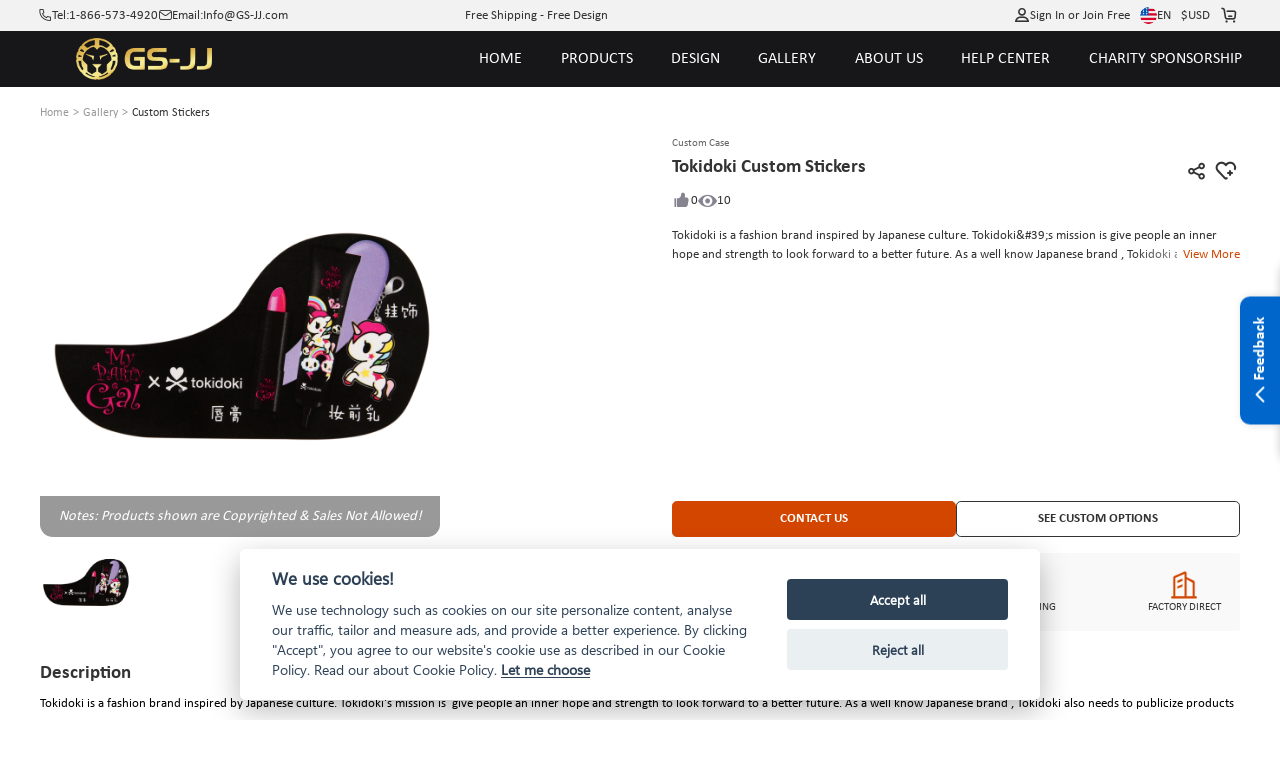

--- FILE ---
content_type: application/javascript; charset=UTF-8
request_url: https://www.gs-jj.com/_nuxt/510bf6b.js
body_size: 4892
content:
(window.webpackJsonp=window.webpackJsonp||[]).push([[203],{1841:function(o,t,n){var content=n(3489);content.__esModule&&(content=content.default),"string"==typeof content&&(content=[[o.i,content,""]]),content.locals&&(o.exports=content.locals);(0,n(16).default)("3b15f700",content,!0,{sourceMap:!1})},3488:function(o,t,n){"use strict";n(1841)},3489:function(o,t,n){var e=n(15)((function(i){return i[1]}));e.push([o.i,'.nav-box .nav-item[data-v-f8fab0a2]{margin-left:.75rem;transform:translateY(-3px)}.nav-box .nav-item .nav-link[data-v-f8fab0a2]{padding-top:.2em}.nav-box .hot>.options[data-v-f8fab0a2]{font-size:calc(1em - 2px);padding:1em 2em 2em}.nav-box .hot>.options[data-v-f8fab0a2] .modal-box{padding:0;width:59vmax}.nav-box .hot>.options[data-v-f8fab0a2] .modal-box .card{background:var(--color-primary)}.nav-box .hot>.options[data-v-f8fab0a2] .modal-box .card .content{color:#fff;padding:0 10px 10px}.nav-box .hot>.options[data-v-f8fab0a2] .modal-box .card .content .content-title{flex:1}.nav-box .hot>.options[data-v-f8fab0a2] .modal-box .card .content .content-sub-title{display:none}.nav-box .hot>.options[data-v-f8fab0a2]>.options-box{justify-content:center;padding-top:1.5em}.nav-box .hot>.options[data-v-f8fab0a2]>.options-box a{border-bottom:1px solid;padding:0}@media screen and (min-width:1000px){.nav-box[data-v-f8fab0a2]{flex:1;grid-gap:min(3vw,4em)}.nav-box>.options-box>a[data-v-f8fab0a2]{padding:1.25em 0;position:relative}.nav-box>.options-box>a[data-v-f8fab0a2]:after{border-bottom:1px solid;bottom:22%;content:"";left:0;position:absolute;transition:all .2s ease;width:0}.nav-box>.options-box>b[data-v-f8fab0a2]{display:none}.nav-box>.options-box:hover>a[data-v-f8fab0a2]:after,.nav-box>.options-box[select]>a[data-v-f8fab0a2]:after{width:100%!important}.nav-box>.options-box[select]>a[data-v-f8fab0a2]:after{border-bottom:2px solid}.nav-box>.options-box>.options[data-v-f8fab0a2]{border-radius:0 0 .5em .5em;color:var(--text-primary);font-size:1rem}.nav-box .product:not(.category)>.options[data-v-f8fab0a2]{grid-template-columns:repeat(3,auto);padding:2em 3em}.nav-box .category[data-v-f8fab0a2]{position:static}.nav-box .category>.options[data-v-f8fab0a2]{padding:2em 1em;row-gap:1em;grid-column-gap:0;grid-template-columns:auto 1fr 1fr;top:96%}.nav-box .category>.options>.options-box[data-v-f8fab0a2]{display:block}.nav-box .category>.options>.options-box[data-v-f8fab0a2]>.nav-link{font-size:calc(1em + 2px);font-weight:700;margin-left:2rem;padding:0}.nav-box .category>.options>.options-box[data-v-f8fab0a2]>.options{display:grid;transform:none;grid-gap:.25em;box-shadow:none;position:static}.nav-box .category>.options[data-v-f8fab0a2]:before,.nav-box .category>.options>.options-box>b[data-v-f8fab0a2]{display:none}.nav-box .nav-menu>.options[data-v-f8fab0a2]{background:linear-gradient(90deg,#fff 21.5em,transparent 0)!important;gap:.5em 0;grid-auto-rows:min-content;grid-template-columns:minmax(16em,auto) 1fr;left:1em;padding:0 0 0 2rem;transform:none;width:calc(100% - 2em)}.nav-box .nav-menu>.options[data-v-f8fab0a2]:has(.nav-menu-items.products-less){min-width:-moz-fit-content;min-width:fit-content;width:41em}.nav-box .nav-menu>.options[data-v-f8fab0a2]:not(:has(.nav-menu-items .options-box)){width:-moz-min-content;width:min-content}.nav-box .nav-menu>.options:not(:has(.nav-menu-items .options-box)) .nav-menu-items[data-v-f8fab0a2]{border-left:none;padding:0}.nav-box .nav-menu>.options>.options-box[data-v-f8fab0a2]{border-left:none;border-radius:.37em 0 0 .37em;display:flex}.nav-box .nav-menu>.options>.options-box>.nav-link[data-v-f8fab0a2]{color:inherit;flex:1;margin-left:0;padding:.52em .6em}.nav-box .nav-menu>.options>.options-box>b[data-v-f8fab0a2]{--arrow-rotate:0;color:inherit;display:block;margin-right:1.25em;transform:scale(.6) rotate(-90deg)}.nav-box .nav-menu>.options>.options-box>.options[data-v-f8fab0a2]{display:none}.nav-box .nav-menu>.options>.options-box[data-v-f8fab0a2]:nth-child(2){margin-top:1.125em;order:-1}.nav-box .nav-menu>.options>.options-box[data-v-f8fab0a2]:last-child{margin-bottom:1.5em}.nav-box .nav-menu>.options [mouseSele][data-v-f8fab0a2],.nav-box .nav-menu>.options>.options-box[data-v-f8fab0a2]:hover{background:#f3f3f3;color:var(--color-primary)}.nav-box .nav-menu>.options .nav-menu-items[data-v-f8fab0a2]{background:#fff;border-bottom-right-radius:.5em;border-left:1px solid #e5e5e5;-moz-column-count:2;column-count:2;gap:0;grid-auto-rows:min-content;grid-column:2;padding:1rem 2rem 2rem 1rem}.nav-box .nav-menu>.options .nav-menu-items[data-v-f8fab0a2]:not(:has(.options-box)){background:none;width:0}.nav-box .nav-menu>.options .nav-menu-items .options-box[data-v-f8fab0a2]{align-items:flex-start;flex-direction:column}.nav-box .gs-products>.options[data-v-f8fab0a2] .nav-link p{align-self:center;border-radius:.5em .5em .5em 0;font-size:.667em;padding:1px 3px}.nav-box .gs-products>.options[data-v-f8fab0a2] .products-title{color:#555;-moz-column-span:all;column-span:all;font-size:1.25em;font-weight:900;gap:.3em;padding-bottom:.75em;padding-left:0}.nav-box .gs-products>.options[data-v-f8fab0a2] .products-title:after{background:var(--color-primary);content:"";height:2px;margin-left:1rem;width:2rem}.nav-box .gs-products>.options[data-v-f8fab0a2] .nav-menu-items:not(.products-rush)>.options-box:not(.products-title)>.nav-link{font-size:calc(1rem + 2px);padding:.8rem 0 .8rem 1.2rem}.nav-box .gs-products>.options[data-v-f8fab0a2] .nav-menu-items:not(.products-rush)>.options-box:not(.products-title):not([select]) .nav-link:before{content:"➝";direction:rtl;overflow:hidden;transition:all .3s ease;width:0}.nav-box .gs-products>.options[data-v-f8fab0a2] .nav-menu-items:not(.products-rush)>.options-box:not(.products-title):not([select]) .nav-link:hover{font-weight:900}.nav-box .gs-products>.options[data-v-f8fab0a2] .nav-menu-items:not(.products-rush)>.options-box:not(.products-title):not([select]) .nav-link:hover:before{margin-left:.3em;width:.7em}.nav-box .gs-products>.options[data-v-f8fab0a2] .nav-menu-items.products-less{-moz-column-count:1;column-count:1;min-width:-moz-fit-content;min-width:fit-content}.nav-box .gs-products>.options[data-v-f8fab0a2] .nav-menu-items.products-rush{align-content:flex-start;display:flex;flex-wrap:wrap;gap:.5em 2%!important;justify-content:space-around}.nav-box .gs-products>.options[data-v-f8fab0a2] .nav-menu-items.products-rush .nav-link:not(.rush-link){align-items:center;flex-direction:row-reverse;gap:.3em;padding:.5em 0}.nav-box .gs-products>.options[data-v-f8fab0a2] .nav-menu-items.products-rush .nav-link:not(.rush-link) img{height:1em;width:auto}.nav-box .gs-products>.options[data-v-f8fab0a2] .nav-menu-items.products-rush .nav-link:not(.rush-link) span{font-size:1.125rem}.nav-box .gs-products>.options[data-v-f8fab0a2] .nav-menu-items.products-rush .rush-link{width:31%}.nav-box .gs-products>.options[data-v-f8fab0a2] .nav-menu-items.products-rush .rush-link .nav-link{align-items:stretch;flex-direction:column-reverse;width:100%}.nav-box .gs-products>.options[data-v-f8fab0a2] .nav-menu-items.products-rush .rush-link .nav-link img{height:auto;width:100%}.nav-box .gs-products>.options[data-v-f8fab0a2] .nav-menu-items.products-rush .rush-link .nav-link span{padding:.5em}.nav-box .gs-design>.options[data-v-f8fab0a2]{grid-template-columns:repeat(6,11.5em);padding:2em;width:77em}.nav-box .gs-design>.options .options-box[data-v-f8fab0a2]{border-left:none}.nav-box .gs-design>.options .options-box .nav-link[data-v-f8fab0a2]{font-size:inherit;font-weight:inherit;line-height:inherit;margin-left:0;padding:0}.nav-box .gs-design>.options .design-title[data-v-f8fab0a2]{font-size:calc(1em + 3px);font-weight:900;grid-column-start:span 6}.nav-box .gs-design>.options .design-subtitle[data-v-f8fab0a2]{grid-column-start:span 6}.nav-box .gs-design>.options>.options-box[data-v-f8fab0a2]:not(.design-title):not(.design-subtitle) .nav-link{flex-direction:column-reverse;padding:0 .5em;text-align:center}.nav-box .gs-design>.options>.options-box[data-v-f8fab0a2]:not(.design-title):not(.design-subtitle) .nav-link img{border:1px solid transparent;border-radius:.4em;height:auto;margin:.75em 0;width:100%}.nav-box .gs-design>.options>.options-box[data-v-f8fab0a2]:not(.design-title):not(.design-subtitle) .nav-link:hover img{border-color:var(--btn-second)}.nav-box .gs-about>.options[data-v-f8fab0a2]{grid-template-columns:19.125em 19.75em 17em 18em}.nav-box .gs-about>.options[data-v-f8fab0a2]>.options-box{border-left:none}.nav-box .gs-about>.options[data-v-f8fab0a2]>.options-box>.nav-link{font-size:1.25em;line-height:1.1;margin-left:1rem}.nav-box .gs-about>.options[data-v-f8fab0a2]>.options-box img{height:auto;width:100%}.nav-box .gs-about>.options[data-v-f8fab0a2] .options{background-color:transparent;background-color:initial;padding:0}.nav-box .gs-about>.options[data-v-f8fab0a2] .options a:hover{-webkit-text-decoration:underline;text-decoration:underline}.nav-box .gs-about>.options[data-v-f8fab0a2] .about-img{grid-row-start:span 3}.nav-box .gs-about>.options[data-v-f8fab0a2] .about-text{background-color:#f2f2f2;grid-row-start:span 3;line-height:1.1;margin-right:1.75em;padding:.75em}.nav-box .gs-about>.options[data-v-f8fab0a2] .about-text>.nav-link{font-size:1.75em;margin-top:.5em}.nav-box .gs-about>.options[data-v-f8fab0a2] .about-text .options-box:not(:first-child):not(.about-btn) .nav-link{font-weight:900;padding:0 1.5rem .5em}.nav-box .gs-about>.options[data-v-f8fab0a2] .about-text .about-btn a{background-color:#fff;border:1px solid;border-radius:.4em;color:var(--color-primary-lighten);font-size:1.125em;font-weight:400;margin-left:1.25rem;padding:.5em .8em!important}.nav-box .gs-about>.options[data-v-f8fab0a2] .about-blog .nav-link{flex-direction:column;margin-bottom:1em;position:relative}.nav-box .gs-about>.options[data-v-f8fab0a2] .about-blog .nav-link:not(:hover) p{display:none}.nav-box .gs-about>.options[data-v-f8fab0a2] .about-blog .nav-link img{height:6.3em;-o-object-fit:fill;object-fit:fill;width:12.25em}.nav-box .gs-about>.options[data-v-f8fab0a2] .about-blog .nav-link p{bottom:0;color:#000;font-size:calc(1rem - 2px);font-style:italic;font-weight:400;left:0;padding:0 .25rem .5rem 26%;position:absolute;text-align:center;text-indent:2em;width:17.5em;z-index:1}.nav-box .gs-about>.options[data-v-f8fab0a2] .about-blog .nav-link p:after{border-bottom:10em solid hsla(0,0%,100%,.839);border-left:17.5em solid transparent;bottom:0;content:"";left:0;position:absolute;z-index:-1}.nav-box .gs-about>.options[data-v-f8fab0a2] .about-web{grid-column-start:span 2}.nav-box .gs-about>.options[data-v-f8fab0a2] .about-web .options{gap:0;grid-template-columns:repeat(4,auto)}.nav-box .gs-help>.options[data-v-f8fab0a2]{grid-template-columns:21.25em 22em 5em 5em 6em 5em 5em 6em}.nav-box .gs-help>.options[data-v-f8fab0a2]>.options-box .nav-link{flex-direction:column;margin-left:0}.nav-box .gs-help>.options[data-v-f8fab0a2] .about-img{border:1px solid #e4e4e4;margin-left:.5rem}.nav-box .gs-help>.options[data-v-f8fab0a2] .about-img .nav-link{margin-left:0}.nav-box .gs-help>.options[data-v-f8fab0a2] .about-text{padding:.75em 1.75em;text-align:center}.nav-box .gs-help>.options[data-v-f8fab0a2] .about-text .options-box:first-child{font-size:calc(1rem + 2px);padding:.5em;text-align:center}.nav-box .gs-help>.options[data-v-f8fab0a2] .about-text .about-btn a{border-radius:3em;margin:0 auto}.nav-box .gs-help>.options[data-v-f8fab0a2] .help-query{grid-column-start:span 6;margin-right:1em}.nav-box .gs-help>.options[data-v-f8fab0a2] .help-query .nav-link{font-size:1em;font-weight:400}.nav-box .gs-help>.options[data-v-f8fab0a2] .help-chart{color:var(--color-primary-lighten);grid-column-start:span 2}.nav-box .gs-help>.options[data-v-f8fab0a2] .help-chart .nav-link{font-size:1em;font-weight:400}.nav-box .gs-help>.options[data-v-f8fab0a2] .help-privacy{border-top:1px dashed #bcbcbc;grid-column-start:span 3;padding-right:1em;padding-top:1.5em}.nav-box .gs-help>.options[data-v-f8fab0a2] .help-privacy img{border:1px solid #e4e4e4}}@media screen and (max-width:1000px){.nav-box[data-v-f8fab0a2]{display:block;flex:1;overflow-y:auto;padding:.7em}.nav-box .options-box[data-v-f8fab0a2]{display:grid;grid-template-columns:1fr auto}.nav-box .options-box[data-v-f8fab0a2]:has(b.arrow){background:#fff}.nav-box .options-box>.nav-link[data-v-f8fab0a2]{font-size:calc(1rem + 1px);margin-left:1rem;padding:1rem 0}.nav-box .options-box .arrow[data-v-f8fab0a2]{padding:.8em;vertical-align:baseline;vertical-align:initial}.nav-box .options-box .options[data-v-f8fab0a2]{border-radius:0;box-shadow:none;grid-column-start:span 2;max-width:none;padding:0;position:static;transform:none;width:100%}.nav-box .options-box .options[data-v-f8fab0a2]:before{display:none}.nav-box .options-box:hover>.arrow[data-v-f8fab0a2]:before{transform:none}.nav-box .options-box[select][data-v-f8fab0a2]{background:#f3f3f3;border-radius:.25em}.nav-box .options-box[expand]>.arrow[data-v-f8fab0a2]:before{transform:rotate(var(--arrow-rotate))}.nav-box .options-box[expand]>.options[data-v-f8fab0a2]{display:grid;grid-auto-rows:min-content;width:100%}.nav-box>.options-box[data-v-f8fab0a2]{margin-bottom:.5em}.nav-box>.options-box>.nav-link[data-v-f8fab0a2]{font-size:calc(1rem + 2px);font-weight:900}.nav-box>.options-box>.arrow[data-v-f8fab0a2]:before{font-weight:900;transform:rotate(-90deg)!important}.nav-box>.options-box>.options>.options-box[data-v-f8fab0a2]{border-radius:.5em}.nav-box>.options-box>.options>.options-box>.nav-link[data-v-f8fab0a2]{color:inherit;font-size:calc(1rem + 2px);margin-left:.8em}.nav-box>.options-box>.options>.options-box>.nav-link+b[data-v-f8fab0a2]{color:inherit}.nav-box>.options-box>.options>.options-box>.options[data-v-f8fab0a2]{gap:0}.nav-box>.options-box>.options>.options-box>.options>.options-box>.nav-link[data-v-f8fab0a2]{margin-left:1.25em}.nav-box .nav-item[data-v-f8fab0a2]{margin-left:1.25rem}.nav-box .nav-item .nav-link[data-v-f8fab0a2]{font-size:1rem;padding:.4rem 0 .6rem}.nav-box .nav-menu-items[data-v-f8fab0a2],.nav-box .options-box:not([expand])>.options[data-v-f8fab0a2]{display:none!important}@keyframes slideIn-f8fab0a2{to{left:0}}.nav-box>[expand][data-v-f8fab0a2]{animation:slideIn-f8fab0a2 .3s forwards;background:#fff!important;grid-template-columns:3rem 1fr;left:100%;position:absolute;top:7.2em;width:100%;z-index:2}.nav-box>[expand]>.nav-link[data-v-f8fab0a2]{color:#333!important;font-size:1.5em;padding-right:4rem;text-align:center}.nav-box>[expand]>.arrow[data-v-f8fab0a2]{color:#333!important;order:-1;transform:rotate(-180deg) scale(.9)}.nav-box>[expand]>.options[data-v-f8fab0a2]{border-top:thin solid #eee;height:calc(100vh - 12em);overflow-y:auto;padding:.75em}.nav-box>[expand]>.options>.options-box[data-v-f8fab0a2]{margin-bottom:.5em}.nav-box .hot .options[data-v-f8fab0a2] .modal-box{padding:0 0 0 1.5em}.nav-box .hot .options[data-v-f8fab0a2] .modal-box .card{flex-direction:row;width:100%!important}.nav-box .hot .options[data-v-f8fab0a2] .modal-box .card .card-img{height:22vw;padding-bottom:0;width:22vw}.nav-box .hot .options[data-v-f8fab0a2] .modal-box .card .card-img b{font-size:1em}.nav-box .hot .options[data-v-f8fab0a2] .modal-box .card .hot-box{left:-.5em;transform:translateY(-25%) scale(.5)}.nav-box .hot .options[data-v-f8fab0a2] .modal-box .card .content{justify-content:space-evenly;padding:.5em 0;text-align:left}.nav-box .hot .options[data-v-f8fab0a2] .modal-box .card .content>label{flex:0}.nav-box .hot .options[data-v-f8fab0a2] .modal-box .card .content-title{font-size:1em;font-weight:400}.nav-box .hot .options[data-v-f8fab0a2] .modal-box .card .content-sub-title{display:none}.nav-box .hot .options[data-v-f8fab0a2] .modal-box .card .content-price{color:#666}.nav-box .hot .options[data-v-f8fab0a2]>.options-box{background:none;color:#999;justify-content:center;margin:1em 0}.nav-box .hot .options[data-v-f8fab0a2]>.options-box .nav-link{border-bottom:1px solid;flex:none;margin-left:0;padding-bottom:0}.nav-box .gs-products>.options>.options-box .products-title[data-v-f8fab0a2]{display:none!important}.nav-box .gs-products>.options>.options-box:not(.products-rush)>.options>.options-box[data-v-f8fab0a2]:after{border-top:1px dotted #ddd;bottom:0;content:"";position:absolute;right:1em;width:calc(100% - 2em)}.nav-box .gs-products>.options>.options-box.products-rush>.options[data-v-f8fab0a2]{display:grid;grid-gap:0 3vw!important;gap:0 3vw!important;grid-template-columns:repeat(6,auto);padding:3vw 5vw 2vw 3vw}.nav-box .gs-products>.options>.options-box.products-rush>.options[data-v-f8fab0a2] .options-box{grid-column-start:span 2}.nav-box .gs-products>.options>.options-box.products-rush>.options[data-v-f8fab0a2] .options-box .nav-link{align-items:center;flex-direction:row-reverse;font-size:1rem;gap:.5em;margin-left:0;padding:0}.nav-box .gs-products>.options>.options-box.products-rush>.options[data-v-f8fab0a2] .rush-link{grid-column-start:span 3;width:100%}.nav-box .gs-products>.options>.options-box.products-rush>.options[data-v-f8fab0a2] .rush-link .nav-link{align-items:stretch;flex-direction:column-reverse;padding:4vw 1vw 0 0}.nav-box .gs-products>.options>.options-box.products-rush>.options[data-v-f8fab0a2] .rush-link .nav-link img{border-radius:.8em;height:55vw}.nav-box .gs-products>.options>.options-box.products-rush>.options[data-v-f8fab0a2] .rush-link .nav-link span{padding:.2em .5em 0}.nav-box .gs-design>.options[data-v-f8fab0a2]{gap:1em;grid-template-columns:repeat(2,1fr);padding:1em}.nav-box .gs-design>.options .nav-link[data-v-f8fab0a2]{gap:.5em;margin:0;padding:0}.nav-box .gs-design>.options .design-title[data-v-f8fab0a2]{font-weight:900;grid-column-start:span 2;margin-bottom:0}.nav-box .gs-design>.options .design-subtitle[data-v-f8fab0a2]{grid-column-start:span 2;margin-bottom:0}.nav-box .gs-design>.options>.options-box[data-v-f8fab0a2]:not(.design-title):not(.design-subtitle) .nav-link{flex-direction:column-reverse;text-align:center}.nav-box .gs-design>.options>.options-box[data-v-f8fab0a2]:not(.design-title):not(.design-subtitle) .nav-link img{border-radius:.4em;height:auto;width:100%}.nav-box .gs-about>.options[data-v-f8fab0a2] .about-blog a>:not(span){display:none!important}.nav-box .gs-about>.options[data-v-f8fab0a2] .about-web[expand]>.options{display:grid;grid-template-columns:repeat(4,1fr);margin-bottom:1em}.nav-box .gs-about>.options[data-v-f8fab0a2] .about-web[expand]>.options .nav-link{margin-left:0!important;padding:0!important}.nav-box .gs-about>.options[data-v-f8fab0a2] .about-web[expand]>.options .nav-link img{height:auto;width:100%}.nav-box .gs-about>.options[data-v-f8fab0a2] .options-box:has(>div.nav-link):not(:has(.options)){display:none!important}}',""]),e.locals={},o.exports=e},4079:function(o,t,n){"use strict";n.r(t);var e=n(2);n(69),n(33),n(14),n(13),n(36),n(17),n(18),n(12),n(10),n(11),n(39);function r(o,t){var n=Object.keys(o);if(Object.getOwnPropertySymbols){var e=Object.getOwnPropertySymbols(o);t&&(e=e.filter((function(t){return Object.getOwnPropertyDescriptor(o,t).enumerable}))),n.push.apply(n,e)}return n}function d(o){for(var t=1;t<arguments.length;t++){var n=null!=arguments[t]?arguments[t]:{};t%2?r(Object(n),!0).forEach((function(t){Object(e.a)(o,t,n[t])})):Object.getOwnPropertyDescriptors?Object.defineProperties(o,Object.getOwnPropertyDescriptors(n)):r(Object(n)).forEach((function(t){Object.defineProperty(o,t,Object.getOwnPropertyDescriptor(n,t))}))}return o}var l=n(20),f=(n(66),n(35)),v={name:"HeaderNavList",data:function(){return{navList:[],menuTab:0,expandId:0}},computed:{path:function(){return this.$store.state.pagePath},isMobile:function(){return this.$store.getters.isMobile},option:function(){var o;return(null===(o=this.navList.find((function(o){var t;return null===(t=o.styleClass)||void 0===t?void 0:t.includes("nav-menu")})))||void 0===o?void 0:o.children[this.menuTab])||[]}},fetch:function(){var o=this;return Object(l.a)(regeneratorRuntime.mark((function t(){var n;return regeneratorRuntime.wrap((function(t){for(;;)switch(t.prev=t.next){case 0:return t.next=2,Object(f.getNavList)();case 2:n=t.sent,o.navList=JSON.parse(JSON.stringify(n.data));case 4:case"end":return t.stop()}}),t)})))()},methods:{handleNav:function(o,nav){var t;this.isMobile&&null!==(t=nav.children)&&void 0!==t&&t.length&&(o.preventDefault(),nav.isExpand?nav.isExpand=!1:nav.isEnable=!nav.isEnable)},handleNavUpdate:function(nav){this.expandId=this.expandId==nav.id?0:nav.id}}},m=(n(3488),n(32)),component=Object(m.a)(v,(function(){var o=this,t=o._self._c;return t("div",{staticClass:"nav-box",attrs:{flex:""}},o._l(o.navList,(function(a){var n,r;return t("div",{key:a.id,staticClass:"options-box",class:Object(e.a)({hot:a.isHot,product:a.isProducts||a.children.length>10,category:a.children.find((function(i){return i.children.length}))},a.styleClass,a.styleClass),attrs:{expand:!a.isEnable||!!a.isExpand,select:o.path==a.linkUrl}},[t("n-link",{staticClass:"nav-link",attrs:{tag:"a",title:a.name,to:o.$rectifyLink(a.linkUrl)||""},nativeOn:{"!click":function(t){return o.handleNav(t,a)}}},[o._v(o._s(a.name))]),o._v(" "),a.children.length?t("b",{staticClass:"icon-Down arrow",on:{click:function(o){if(o.target!==o.currentTarget)return null;a.isExpand?a.isExpand=!1:a.isEnable=!a.isEnable}}}):o._e(),o._v(" "),a.children.length||a.isHot?t("div",{staticClass:"options"},[a.isHot?t("modalCustom",{attrs:{data:d(d({},a),{},{id:"hot",api:"getHotProductList",pageSize:5,column:5,linkType:"dialog"})}}):o._e(),o._v(" "),null!==(n=a.styleClass)&&void 0!==n&&n.includes("nav-menu")?t("div",{staticClass:"nav-menu-items",class:o.option.styleClass,style:{gridRow:"span "+((null===(r=a.children)||void 0===r?void 0:r.length)+1)},attrs:{title:o.option.name}},o._l(o.option.children,(function(n){return t("div",{key:n.id,staticClass:"options-box",class:n.styleClass,attrs:{expand:!n.isEnable,select:o.path==n.linkUrl}},[t("modalHeaderNav",{attrs:{data:n}}),o._v(" "),n.children.length?t("div",{staticClass:"nav-item"},o._l(n.children,(function(n){return t("div",{key:n.id,staticClass:"options-box",attrs:{select:o.path==n.linkUrl}},[t("modalHeaderNav",{attrs:{data:n}})],1)})),0):o._e()],1)})),0):o._e(),o._v(" "),o._l(a.children,(function(b,n){return o.isMobile||!b.onlyShowMb?t("div",{key:b.id,staticClass:"options-box",class:b.styleClass,attrs:{select:o.path==b.linkUrl,mouseSele:o.option.id==b.id,expand:o.expandId==b.id},on:{mouseenter:function(t){o.menuTab=n}}},[t("modalHeaderNav",{attrs:{data:b},on:{"update:data":o.handleNavUpdate}}),o._v(" "),b.children.length?t("b",{staticClass:"icon-Down arrow",on:{click:function(t){o.expandId=o.expandId==b.id?0:b.id}}}):o._e(),o._v(" "),b.children.length?t("div",{staticClass:"options"},o._l(b.children,(function(n){return o.isMobile||!n.onlyShowMb?t("div",{key:n.id,staticClass:"options-box",class:n.styleClass,attrs:{select:o.path==n.linkUrl}},[t("modalHeaderNav",{attrs:{data:n}}),o._v(" "),n.children.length?t("b",{}):o._e(),o._v(" "),n.children.length?t("div",{staticClass:"nav-item"},o._l(n.children,(function(n){return o.isMobile||!n.onlyShowMb?t("div",{key:n.id,staticClass:"options-box",class:n.styleClass,attrs:{select:o.path==n.linkUrl}},[t("modalHeaderNav",{attrs:{data:n}}),o._v(" "),n.children.length?t("b",{}):o._e(),o._v(" "),n.children.length?t("div",{staticClass:"nav-item"},o._l(n.children,(function(n){return o.isMobile||!n.onlyShowMb?t("div",{key:n.id,staticClass:"options-box",attrs:{select:o.path==n.linkUrl}},[t("modalHeaderNav",{attrs:{data:n}})],1):o._e()})),0):o._e()],1):o._e()})),0):o._e()],1):o._e()})),0):o._e()],1):o._e()}))],2):o._e()],1)})),0)}),[],!1,null,"f8fab0a2",null);t.default=component.exports}}]);

--- FILE ---
content_type: application/javascript; charset=UTF-8
request_url: https://www.gs-jj.com/_nuxt/663ff00.js
body_size: 21694
content:
(window.webpackJsonp=window.webpackJsonp||[]).push([[2],{1006:function(e,t,r){"use strict";r(33),r(39);t.a={data:function(){return{unitSign:'"',unitConvertRatio:.3937,europaCountry:["de","it","es","uk","ie","nl","be","no","pt","dk","at","ch"]}},beforeMount:function(){var e=this.$store.state.country;this.europaCountry.includes(null==e?void 0:e.countryCode)&&(this.unitSign="cm",this.unitConvertRatio=1)}}},1041:function(e,t,r){"use strict";r.d(t,"a",(function(){return o}));var n=r(20),o=(r(66),r(13),r(108),r(10),r(11),{inject:["getNeedJudgeSmallWeight","getQuotePriceParamsFn"],data:function(){return{quotePriceParamsFn:null}},computed:{noDisdountSelect:function(){return this.$store.state.halfDesign.noDisdountSelect},isFastQuote:function(){return this.$store.state.halfDesign.isFastQuote},needJudgeSmallWeight:function(){return this.getNeedJudgeSmallWeight()},showSmallWeightDelivery:function(){return this.$store.state.halfDesign.showSmallWeightDelivery},showIsNewYearDiscount:function(){return this.$store.state.halfDesign.showNewYearDiscount},filterStepItem:function(){var e,t=void 0;if(this.showIsNewYearDiscount)t="isNewYearDiscount";else if(this.isFastQuote)t="isFastQuote";else if(this.needJudgeSmallWeight){var r=this.showSmallWeightDelivery?1:0,n=this.stepData.productParamList.filter((function(e){return(e.isLittleWeightDiscount||0)==r&&0==e.isNewYearDiscount&&0==e.isFastQuote}));return n.length>0?n:this.stepData.productParamList.filter((function(e){return 0==e.isNewYearDiscount&&0==e.isFastQuote}))}if(null!==(e=this.productInfo)&&void 0!==e&&null!==(e=e.category)&&void 0!==e&&e.smallWeightDeliverySwitch&&!this.needJudgeSmallWeight)return this.stepData.productParamList.filter((function(e){return 0==(e.isLittleWeightDiscount||0)&&0==e.isNewYearDiscount&&0==e.isFastQuote}));if(!t)return this.stepData.productParamList.filter((function(e){return 0==e.isNewYearDiscount&&0==e.isFastQuote&&0==e.isLittleWeightDiscount}))||[];var data=this.stepData.productParamList.filter((function(e){return 1==e[t]}));if(0==data.length)switch(t){case"isNewYearDiscount":if(this.isFastQuote){t="isFastQuote";var o=this.stepData.productParamList.filter((function(e){return 1==e[t]}));o.length>0&&(data=o),0==o.length&&(data=this.setSmallWeightDelivery())}else data=this.setSmallWeightDelivery();break;case"isFastQuote":data=this.setSmallWeightDelivery()}return data}},watch:{noDisdountSelect:function(e,t){if(e&&this.filterStepItem.length){var r=this.filterStepItem.findIndex((function(e){return 0==e.unitPercent}));r>=0&&this.selectStep(this.filterStepItem[r],r)}},filterStepItem:function(e,t){try{t&&JSON.stringify(e)!==JSON.stringify(t)&&this.selectStep(this.filterStepItem[0],0)}catch(e){}}},methods:{setSmallWeightDelivery:function(){var e;if(this.needJudgeSmallWeight){var t=this.showSmallWeightDelivery?1:0,r=this.stepData.productParamList.filter((function(e){return(e.isLittleWeightDiscount||0)==t}));return r.length>0?r:this.stepData.productParamList.filter((function(e){return 0==e.isNewYearDiscount&&0==e.isFastQuote}))}return null!==(e=this.productInfo)&&void 0!==e&&null!==(e=e.category)&&void 0!==e&&e.smallWeightDeliverySwitch&&!this.needJudgeSmallWeight?this.stepData.productParamList.filter((function(e){return 0==(e.isLittleWeightDiscount||0)&&0==e.isNewYearDiscount&&0==e.isFastQuote})):this.stepData.productParamList.filter((function(e){return 0==e.isNewYearDiscount&&0==e.isFastQuote&&0==e.isLittleWeightDiscount}))||[]},discountCalcPrice:function(e){var t=this;return Object(n.a)(regeneratorRuntime.mark((function r(){var n;return regeneratorRuntime.wrap((function(r){for(;;)switch(r.prev=r.next){case 0:if(e){r.next=2;break}return r.abrupt("return");case 2:if((n=t.quotePriceParamsFn()).discountId=e,n.unitPriceId){r.next=6;break}return r.abrupt("return",!1);case 6:return r.next=8,t.getPriceFn(n);case 8:return r.abrupt("return",r.sent);case 9:case"end":return r.stop()}}),r)})))()},getWeightPriceFn:function(){var e=this;this.stepData.productParamList.forEach(function(){var t=Object(n.a)(regeneratorRuntime.mark((function t(r){var n;return regeneratorRuntime.wrap((function(t){for(;;)switch(t.prev=t.next){case 0:if(6!=r.priceType){t.next=8;break}return t.next=3,e.discountCalcPrice(r.id);case 3:if(t.t0=t.sent,t.t0){t.next=6;break}t.t0=0;case 6:n=t.t0,e.$set(r,"weightPrice",n);case 8:case"end":return t.stop()}}),t)})));return function(e){return t.apply(this,arguments)}}())}},created:function(){this.quotePriceParamsFn=this.getQuotePriceParamsFn()},mounted:function(){this.$Bus.$on("calculateWeightPrice",this.getWeightPriceFn)},beforeDestroy:function(){this.$Bus.$off("calculateWeightPrice",this.getWeightPriceFn)}})},1057:function(e,t,r){"use strict";r.d(t,"a",(function(){return y}));var n=r(20),o=r(2),c=r(47),l=(r(66),r(14),r(28),r(13),r(70),r(33),r(41),r(50),r(240),r(36),r(191),r(17),r(18),r(12),r(10),r(39),r(49),r(60),r(192),r(193),r(194),r(195),r(196),r(197),r(198),r(199),r(200),r(201),r(202),r(203),r(204),r(11),r(56),r(38)),d=r(3748),m=r(909),h=r(35);function f(e,t){var r=Object.keys(e);if(Object.getOwnPropertySymbols){var n=Object.getOwnPropertySymbols(e);t&&(n=n.filter((function(t){return Object.getOwnPropertyDescriptor(e,t).enumerable}))),r.push.apply(r,n)}return r}function v(e){for(var t=1;t<arguments.length;t++){var r=null!=arguments[t]?arguments[t]:{};t%2?f(Object(r),!0).forEach((function(t){Object(o.a)(e,t,r[t])})):Object.getOwnPropertyDescriptors?Object.defineProperties(e,Object.getOwnPropertyDescriptors(r)):f(Object(r)).forEach((function(t){Object.defineProperty(e,t,Object.getOwnPropertyDescriptor(r,t))}))}return e}var y={props:{stepData:{type:Object,default:function(){}}},inject:["canvas","fabric","textProperty","clearImg","cusUploadImg","getCustomCategoryId"],components:{PicColorChange:d.default},data:function(){return{filterColor:{},picColorList:[],copyPicColorList:[],ignoreColor:["rgb(255,255,255)","rgb(0,0,0)"],oldColor:"",newColor:"",oneColor:!1,selectIndex:-1,selectItem:null,show:!1,removeBgColor:!0,historyFontList:[]}},computed:{shape:function(){var e;return null===(e=this.selectItem)||void 0===e?void 0:e.valueName},colorList:function(){return this.$store.state.colorList},myTextProperty:function(){return this.textProperty()},uploadImg:function(){return this.cusUploadImg()},langSemiCustom:function(){var e;return null===(e=this.$store.getters.lang)||void 0===e?void 0:e.semiCustom},userId:function(){var e;return null===(e=this.$store.state.userInfo)||void 0===e?void 0:e.id},userUUID:function(){return this.$store.state.userUUID},isLogin:function(){return this.$store.getters.isLogin},categoryId:function(){return this.getCustomCategoryId()},fontsData:function(){return r(942)},fontNeonList:function(){return r(1021)},allFontData:function(){var e=[].concat(Object(c.a)(this.fontsData),Object(c.a)(this.fontNeonList)),t=new Map;e.forEach((function(e){var r=e.name.toLowerCase();t.has(r)||t.set(r,v({},e))}));var r=Array.from(t.values()).sort((function(a,b){return a.name.localeCompare(b.name,"en",{sensitivity:"base"})})),n=Object(c.a)(r);if(this.historyFontList&&this.historyFontList.length>0){var o=this.historyFontList.slice(0,3),l=o.map((function(e){return{name:e,historyItem:!0}})),d=r.filter((function(e){return!o.includes(e.name)}));(n=[{type:"recent-title",name:"Recent fonts",disabled:!0}].concat(l).concat(d)).length>0&&(n[l.length+1].type="divider")}else n.length>0&&((n=[{type:"recent-title",name:"Recent fonts",disabled:!0}].concat(n))[1].type="divider");return n}},watch:{uploadImg:{handler:function(e,t){e.url&&this.analyzeImg(e.url)},deep:!0}},methods:{removeImgBg:function(img){var e,g,b,a,t=null,canvas=document.createElement("canvas"),r=canvas.getContext("2d"),n=img.width,o=img.height;canvas.width=n,canvas.height=o,r.drawImage(img,0,0);for(var c=[(t=r.getImageData(0,0,n,o)).data[0],t.data[1],t.data[2],t.data[3]],l=c[0],d=c[1],m=c[2],h=c[3],i=0;i<t.data.length;i+=4){e=t.data[i],g=t.data[i+1],b=t.data[i+2],a=t.data[i+3],Math.sqrt(Math.pow(e-l,2)+Math.pow(g-d,2)+Math.pow(b-m,2)+Math.pow(a-h,2))<=60&&(t.data[i]=0,t.data[i+1]=0,t.data[i+2]=0,t.data[i+3]=0)}return r.putImageData(t,0,0),canvas.toDataURL("image/png")},removeBg:function(e){if(!e)return this.removePicFilter(1),!1;this.applyFilter(1,new fabric.Image.filters.RemoveColor({distance:.2}))},filterPicColorBefore:function(e){this.filterColor=e,this.filterPicColor(e.code)},getImg:function(){return this.canvas.c.getObjects("image")[0]},changeOneColor:function(e){if(!this.getImg())return!1;e?(this.filterColor=this.colorList[0]||{code:"#000000",pantone:"black"},this.filterPicColor(this.filterColor.code)):this.removePicFilter(0)},removePicFilter:function(e){var img=this.getImg();img.filters[e]="",img.applyFilters(),this.canvas.c.requestRenderAll()},applyFilter:function(e,filter){var img=this.getImg();img.filters[e]=filter,img.applyFilters(),this.canvas.c.requestRenderAll()},filterPicColor:function(e){this.applyFilter(0,new fabric.Image.filters.BlendColor({color:e,mode:"add",alpha:.8}))},analyzeImg:function(e){var t=this;return new Promise((function(r){Object(l.c)(e,{ignoreArr:t.ignoreColor,keepCount:9,removeSimilarColors:!0}).then((function(e){t.picColorList=e,t.copyPicColorList=e,r(e)}))}))},selectPicColor:function(e){this.oldColor=e.color},changePicColor:function(e){var t=this;this.newColor=e.code;var img=this.getImg();img&&(this.$store.commit("halfDesign/setNoFilterImg",[]),this.$store.commit("halfDesign/setNoFilterImg",{url:this.uploadImg.url,id:1,type:"add"}),Object(l.d)(img.getSrc(),{oldColor:this.oldColor,newColor:e.code},(function(r){t.$emit("replaceImg",r),t.oldColor=Object(l.g)(e.code),t.$nextTick((function(){t.uploadImg.url=r}))})))},changeTextProperty:function(e,t){var r=this;return Object(n.a)(regeneratorRuntime.mark((function n(){return regeneratorRuntime.wrap((function(n){for(;;)switch(n.prev=n.next){case 0:if(r.$emit("changeTextPropertyBefore",{val:e,property:t}),"fontFamily"!==t){n.next=6;break}return n.next=4,r.saveUserHistoryFontFn({fontContent:e});case 4:return n.next=6,r.getUserFontHistory();case 6:case"end":return n.stop()}}),n)})))()},addText:function(e){e.trim()&&this.$emit("addTextBefore",e)},selectStep:function(e,t){this.selectIndex=t,this.selectItem=e,this.$emit("selectStep",{type:this.stepData.attributeFlag,data:e,parent:this.stepData,id:this.stepData.id})},triggerUpload:function(e){this.uploadImg.type=e,this.$refs.upload.click()},uploadPic:function(e){var t=this,r=e.target.files[0];return Object(l.f)(r.name)?Object(l.e)(r.size)?void Object(m.a)(r).then((function(e){t.uploadImg.url=e,t.uploadImg.name=r.name,t.$refs.upload.value="";t.$emit("addImgBefore",{data:e,cb:function(){t.removeBg(t.removeBgColor)}})})):(this.$toast.error("File size cannot exceed 30m."),void(this.$refs.upload.value="")):(this.$toast.error("File type error"),void(this.$refs.upload.value=""))},delImg:function(){this.oldColor="",this.newColor="",this.picColorList=[],this.copyPicColorList=[],this.removeBgColor=!0,this.$store.commit("halfDesign/setNoFilterImg",[]),this.clearImg("noIcon")},focusInput:function(){var input=document.getElementById("myInput");input&&input.focus()},oneColorOpen:function(e){this.oneColor=e,this.removeBgColor=!0,this.uploadImg.url},getUserFontHistory:function(){var e=this;return Object(n.a)(regeneratorRuntime.mark((function t(){var r,n,o;return regeneratorRuntime.wrap((function(t){for(;;)switch(t.prev=t.next){case 0:if(r=e.isLogin?e.userId:e.userUUID){t.next=5;break}return e.historyFontList=[],t.abrupt("return");case 5:return t.prev=5,n={userId:r},t.next=9,Object(h.getUserHistoryFontList)(n);case 9:o=t.sent,e.historyFontList=o.data||[],t.next=16;break;case 13:t.prev=13,t.t0=t.catch(5),e.historyFontList=[];case 16:case"end":return t.stop()}}),t,null,[[5,13]])})))()},saveUserHistoryFontFn:function(e){var t=v({uuid:this.isLogin?null:this.userUUID,userId:this.isLogin?this.userId:null,categoryId:this.categoryId},e);Object(h.saveUserHistoryFont)(t)}},mounted:function(){this.$Bus.$on("oneColor",this.oneColorOpen),this.getUserFontHistory()},beforeDestroy:function(){this.$Bus.$off("oneColor")}}},1058:function(e,t,r){"use strict";r.d(t,"a",(function(){return l}));var n=r(47);r(69),r(41),r(25),r(12),r(14),r(78),r(85),r(70),r(50),r(36),r(10),r(31),r(42),r(959),r(49),r(960),r(961),r(962),r(963),r(964),r(965),r(966),r(967),r(968),r(969),r(970),r(971),r(972),r(973),r(974),r(975),r(56);function o(e,t){var r="undefined"!=typeof Symbol&&e[Symbol.iterator]||e["@@iterator"];if(!r){if(Array.isArray(e)||(r=function(e,a){if(e){if("string"==typeof e)return c(e,a);var t={}.toString.call(e).slice(8,-1);return"Object"===t&&e.constructor&&(t=e.constructor.name),"Map"===t||"Set"===t?Array.from(e):"Arguments"===t||/^(?:Ui|I)nt(?:8|16|32)(?:Clamped)?Array$/.test(t)?c(e,a):void 0}}(e))||t&&e&&"number"==typeof e.length){r&&(e=r);var n=0,o=function(){};return{s:o,n:function(){return n>=e.length?{done:!0}:{done:!1,value:e[n++]}},e:function(e){throw e},f:o}}throw new TypeError("Invalid attempt to iterate non-iterable instance.\nIn order to be iterable, non-array objects must have a [Symbol.iterator]() method.")}var l,a=!0,u=!1;return{s:function(){r=r.call(e)},n:function(){var e=r.next();return a=e.done,e},e:function(e){u=!0,l=e},f:function(){try{a||null==r.return||r.return()}finally{if(u)throw l}}}}function c(e,a){(null==a||a>e.length)&&(a=e.length);for(var t=0,r=Array(a);t<a;t++)r[t]=e[t];return r}var l={data:function(){return{parentId:null}},computed:{},watch:{},methods:{callFn1:function(){var e=this;this.selectedParams.map((function(t){var data=e.getParentData(e.parentId,t);e.parentId=data.fatherId,e.updateTag(data)})),this.parentId&&(this.activeNames.push(+this.parentId),this.activeNames=Object(n.a)(new Set(this.activeNames))),this.useAdNum=0,this.doubleAd=0,this.usePosition=0,this.updateLabel(),this.searchProduct()},callFn2:function(){},getParentData:function(e,t){var r,n={fatherId:e,id:t},c=o(this.labelData);try{for(c.s();!(r=c.n()).done;){var l=r.value;if(l.attributeList&&Array.isArray(l.attributeList)){var d=l.attributeList.find((function(e){return e.id==+t}));if(d)return d}}}catch(e){c.e(e)}finally{c.f()}return n}},created:function(){var e=void 0;if(this.selectLabelData&&Object.keys(this.selectLabelData).length>0?(this.parentId=this.selectLabelData.parentId,e=this.selectLabelData.paramId):(this.parentId=this.$route.query.parentId,e=this.$route.query.paramId),this.parentId&&this.activeNames.push(+this.parentId),e){var t,r=e.split(",").map(Number);(t=this.selectedParams).push.apply(t,Object(n.a)(r))}this.sorts=this.customSorts||this.$route.query.customSorts||2},mounted:function(){},beforeDestroy:function(){}}},921:function(e,t,r){"use strict";r(108),r(50),r(144),r(12),r(10),r(60);t.a={inject:["canvas"],data:function(){return{}},computed:{device:function(){return this.$store.state.device}},created:function(){},methods:{templateExtend:function(e){this.templateState=e,this.templateRecordList=this.getLocalStorage("templateRecord").slice(0,4)},artExtend:function(e){this.artState=e,this.artRecordList=this.getLocalStorage("artRecord").slice(0,4)},setLocalStorage:function(e,t){if(""===t.trim())return!1;var r=JSON.parse(localStorage.getItem(e))||[];r.unshift({value:t,icon:!0});var n=r.reduce((function(e,t){return e.findIndex((function(e){return e.value==t.value}))<0&&e.push(t),e}),[]);n.length>10&&n.splice(4),localStorage.setItem(e,JSON.stringify(n))},getLocalStorage:function(e){return JSON.parse(localStorage.getItem(e))||[]}}}},922:function(e,t,r){"use strict";(function(e){r(14),r(17),r(18);var n=r(24),o=r(47),c=r(26),l=r(20),d=r(2),m=(r(66),r(28),r(13),r(69),r(108),r(1090),r(70),r(33),r(92),r(41),r(240),r(144),r(1091),r(25),r(357),r(12),r(10),r(39),r(49),r(60),r(530),r(11),r(56),r(37),r(354)),h=r(38),f=r(984),v=r(2268),y=r(2269),D=r(35),N=r(927),S=r(363);function I(e,t){var r=Object.keys(e);if(Object.getOwnPropertySymbols){var n=Object.getOwnPropertySymbols(e);t&&(n=n.filter((function(t){return Object.getOwnPropertyDescriptor(e,t).enumerable}))),r.push.apply(r,n)}return r}function P(e){for(var t=1;t<arguments.length;t++){var r=null!=arguments[t]?arguments[t]:{};t%2?I(Object(r),!0).forEach((function(t){Object(d.a)(e,t,r[t])})):Object.getOwnPropertyDescriptors?Object.defineProperties(e,Object.getOwnPropertyDescriptors(r)):I(Object(r)).forEach((function(t){Object.defineProperty(e,t,Object.getOwnPropertyDescriptor(r,t))}))}return e}var k=[12,619,629,689,695,700,701,702,703,704,705,597,621,602,747,749],w=[300,459],C={data:function(){return{customMetalPatchesDialog:!1,ss:{},selectSizeWidth:{},useTagList:[{id:1,text:"Business Purposes"},{id:2,text:"Personal Use"},{id:3,text:"Retail/Commercial Purposes"},{id:4,text:"Collectors/Hobbyists"},{id:5,text:"Organizations and Groups"},{id:6,text:"Other (Please Specify)"}],aiChatId:"",isAi:0,videoAspectRatio:"16/9",videoKey:0,isProcessing:!1,presentedQuantity:0,tradingPinsGiftList:[],qtyChecked:!1,selectedTextures:[],adhesiveList:[],inputRequired:!0,patchesColorDialog:!1,patchesAdhesiveDialog:!1,colorNumberList:[],tagNameId:"",semiMedalsIconList:[],semiMedalsIconTagList:[],initData:!1,maskType:"",cateData:{},isIframe:!1,isFullReductionActivity:!1,satisfiedQuantity:0,giftQuantity1:0,isInquiry:!1,platformProductId:"",windowWidth:0,isLoading:!0,timer:!1,loadAddCart:!1,commentsDialog:!1,selectedParamsValue:{},selectedParamsValueParent:{},originType:"",comeFromDZ:{absoluteImg:"",type:""},generalData:[],generalDataOld:[],generalDataOldCateId:void 0,ringDiamondData:[],selectedData:{},infoDialogVisible:!1,showOtoDialog:!1,picDialog:!1,zoomPic:"",tempType:null,isDesignBack:!1,isDs:0,isGallery:0,uploadList:[],uploadArtworkList:[],attachFileList:[],defaultImg:"",customQty:void 0,tipArr:[],isUpload:!1,priceInfo:"",showArea:!1,showRightArea:!0,maskName:!1,remark:"",upgradeDialog:!1,qtyList:[],zoomAspectRatio:1,debounceAddInquiry:"",debounceCalcPrice:"",isInputNumberError:!1,attachment:!1,copyGeneralData:[],noFileDialog:!1,infoUploadList:[],inquiryId:0,carouselList:[],routingId:null,titleName:"",colorList:[],showBorderColor:!1,switchColors:{},showSwitchColors:!1,borderColorValue:{},canShowUpgradeDialog:!1,showUpgradeOnce:!0,tablePrice:[],selectDataObject:{},getQuote:!1,isBackParams:!1,smallTypeModel:{list:[],priceInfo:{id:void 0}}}},components:{infoUpload:f.a},watch:P(P({},["picDialog","showArea","patchesColorDialog","patchesAdhesiveDialog","commentsDialog"].reduce((function(e,t){return e[t]=function(e){this.handleWatchDialog(e)},e}),{})),{},{maskName:function(e){this.isIframe&&"mb"==this.device&&this.toggleIframeCloseIcon(!e)},selectedData:{handler:function(){this.debounceCalcPrice()},deep:!0},customQty:function(e){e<300&&(this.qtyChecked=!1),this.handleWeightDiscount(),this.$store.commit("quoteQuantity",e)}}),computed:{currencyRate:function(){return this.$store.getters.currencyRate},stepHistory:function(){return this.$store.state.stepHistory},accept:function(){return"video/*,text/plain,image/*,.doc,.docx,.xlsx,.xls"},quoteStyleData:function(){var e=this.pid;return v.a.call(this,e)},recomendUpload:function(){var e=[],t=this.selectedData;for(var i in t)if("Additional Upgrades (Optional)"==i&&t[i])t[i].forEach((function(t){t&&t.files&&t.files.length&&(e=e.concat(t.files))}));else{var r=t[i]&&t[i][0];r&&r.files&&r.files.length&&(e=e.concat(r.files))}return e},sizeValue:function(){var e,t=this.generalData.find((function(e){return"SIZE"===e.paramType}));return t?this.selectedData[t.paramName]&&(null===(e=this.selectedData[t.paramName][0])||void 0===e?void 0:e.paramCode):""},shapeImg:function(){try{var e=this.generalData.find((function(e){return"SIZE"===e.paramType}));if(!e)return"";var t=JSON.parse(e.childList[0].imageJson)[0].url,r=this.selectedData[e.paramName][0];return r?JSON.parse(r.imageJson)[0].url:t}catch(e){return""}},proId:function(){return this.previewMode?148:this.$store.state.proId},projectName:function(){return this.previewMode?"o2o-site-style":this.$store.state.proName},previewMode:function(){return"Preview"===e.env.VUE_APP_MODE},proType:function(){return this.$store.state.proType},lang:function(){return this.$store.getters.lang.quote||{}},langSemi:function(){return this.$store.getters.lang.semiCustom||{}},userUUID:function(){return this.$store.state.userUUID},userId:function(){var e;return null===(e=this.$store.state.userInfo)||void 0===e?void 0:e.id},isLogin:function(){return this.$store.getters.isLogin},userInfo:function(){return this.$store.state.userInfo},device:function(){return this.$store.state.device},textInfo:function(){return{inquiryTip:this.lang.inquiryTip,addCartTip:this.lang.addCartTip,emailText:this.lang.emailText+" "+this.$store.state.proSystem.email,email:this.lang.mailto+this.$store.state.proSystem.email}},domainName:function(){var e=window.location.hostname;return e}},provide:function(){var e=this;return{getIsDs:function(){return e.isDs},getIsAi:function(){return e.isAi}}},methods:{handleWatchDialog:function(e){e?Object(h.L)():Object(h.cb)(),this.isIframe&&"mb"==this.device&&this.toggleIframeCloseIcon(!e)},qtyCheckedChange:function(){var e=this;return Object(l.a)(regeneratorRuntime.mark((function t(){return regeneratorRuntime.wrap((function(t){for(;;)switch(t.prev=t.next){case 0:return e.isProcessing=!0,setTimeout((function(){e.isProcessing=!1}),2e3),t.prev=2,t.next=5,e.debounceCalcPrice();case 5:t.next=9;break;case 7:t.prev=7,t.t0=t.catch(2);case 9:case"end":return t.stop()}}),t,null,[[2,7]])})))()},handleUpdateTextures:function(e){this.selectedTextures=e},changeQty:function(){this.handleWeightDiscount()},pushInfoList:function(data){this.infoUploadList.push(data)},delInfoList:function(e){this.infoUploadList.splice(e,1)},updateInquiry:function(){var e=this;this.inquiryId||this.closeInfoDialog(!1);var t=this.infoUploadList.map((function(e){return e.secure_url})),data={id:this.inquiryId,newPicPath:t};Object(m.n)(data).then((function(){e.closeInfoDialog(!1)}))},closeInfoDialog:function(data){if(this.infoUploadList=[],this.noFileDialog=data,this.isIframe){var e=window.opener||window.parent;this.$route.query.isBack?e.postMessage({type:"closeDialog"}):e.postMessage({type:"toHome"},window.origin)}else window.location.href="/"},picDialogFun:function(e){this.picDialog=e,this.closeMask()},showMoreBtn:function(e,t){var r=this;e.srcElement.style.display="none",e.srcElement.style.height="0",this.$nextTick((function(){r.$refs[t][0].style.overflow="visible",r.$refs[t][0].style.maxHeight="100%"}))},isVideoPath:function(e){return this.isJsonString(e)?!(!JSON.parse(e).length||!JSON.parse(e)[0].path):Boolean(e)},isJsonString:function(e){try{var t=JSON.parse(e);if(t&&"object"===Object(c.a)(t))return!0}catch(e){}return!1},zoomPicFun:function(e,t,r){var n=this;if(this.tempType=r,this.picDialog=!0,this.selectedObj=e,this.dialogItem=t,"video"==r||"additional"==r){var o=t.videoPath?t.videoPath:t.priceInfo.videoPath;if(this.isJsonString(o)){var c=JSON.parse(o).find((function(e){return e.proType==n.proType}));this.zoomPic=c?c.path:JSON.parse(o)[0].path}else this.zoomPic=o}else this.zoomPic=t.priceInfo.imagePath||JSON.parse(t.imageJson)[0].url},viewVideo:function(e,t,r){var n=this;if(this.$store.commit("setGoogleUploadAction",Object(d.a)(Object(d.a)(Object(d.a)({},"STEP".concat(e.customIndex,":").concat(e.paramName),t.paramName),"content_id",this.pid),"userType","fangdaVideo")),this.selectedParamsValueParent=e,this.selectedParamsValue=t,this.picDialog=!0,this.tempType=r,this.originType=null==e?void 0:e.paramType,"video"==r||"additional"==r){var o=t.videoPath?t.videoPath:t.priceInfo.videoPath;if(this.isJsonString(o)){var c=JSON.parse(o).find((function(e){return e.proType==n.proType}));this.zoomPic=c?c.path:JSON.parse(o)[0].path}else this.zoomPic=o}else this.zoomPic=t.priceInfo.imagePath||JSON.parse(t.imageJson)[0].url},getVideoOptions:function(path,e,t){var r,n=this;if(this.isJsonString(path)){var o=JSON.parse(path).find((function(e){return e.proType==n.proType}));if(!o)return!1;r=o?o.path:JSON.parse(path)[0].path}else r=path;if(1===e)return{autoplay:!0,controls:!1,muted:!0,loop:!0,fill:!0,sources:[{src:r,type:"video/mp4"}]};if(2===e)return{autoplay:!0,controls:!0,muted:!1,loop:!0,fill:!0,sources:[{src:r,type:"video/mp4"}]};if(3===e)return{autoplay:!0,controls:!1,muted:!0,loop:!0,fill:!0,sources:[{src:r,type:"video/mp4"}]};if(4===e){var c="";if(this.isJsonString(t)){var l=JSON.parse(t);if(l&&l.length){var d=l.find((function(e){return e.proType==n.proType}));c=d?d.path:l[0].path}}else c=t;return{autoplay:!1,controls:!1,muted:!0,loop:!0,fill:!0,sources:[{src:r,type:"video/mp4"}],poster:c}}},getFileSuffix:h.y,closeMask:function(){var e=this;if(this.maskName){var t=this.generalData.find((function(t){return t.paramName===e.maskName}));t&&this.$store.commit("recordButtonClick",{buttonName:"cancel",stepNumber:t.customIndex,stepName:t.paramName,action:"cancel"})}this.maskName=!1},parseJSON:function(e){return e?JSON.parse(e):[{url:""}]},showLessBtn:function(e){if("mb"===this.device){var t=this.filterShowGeneralData.find((function(t){return t.paramName===e}));t&&this.toPosition(t.paramName)}},toPosition:function(e){var t=this;if(300===this.pid&&["Select Imprint Color Qty","Select Material","Select Plating Surface","Select Thickness"].includes(e)&&this.$refs.stepUpload[0].expandSubStep(),this.maskName=e,!document.getElementById("".concat(e)))return!1;this.$nextTick((function(){t.goStep()})),this.showArea=!1},hasId:function(e,t){return!!t&&!!t.find((function(t){return t.id===e}))},selectQuoteAdditional:function(e,t){var param=this.selectedData[e.paramName];param||(param=[]);var r=param.findIndex((function(e){return e.paramName===t.paramName}));r>=0?param.splice(r,1):param.push(t);var n=param.findIndex((function(e){return e.chooseNum<=1}));if(n>=0&&(param[n].inputNum=void 0,param.splice(n,1)),!param.length){var o=e.childList.find((function(e){return e.chooseNum<=1}));o&&(param=[o])}this.selectedData[e.paramName]=param},showUpgradeDialog:function(){if(this.showUpgradeOnce){var e=this.customQty,t=this.qtyList,r=[],n=t.findIndex((function(t){return t.totalQuantity>e}));if(0===n&&(n+=1),n>=0&&(r=[this.priceInfo,t[n]]),this.tipArr=r,r.length&&t[n-1]&&t[n])try{if(r[1].totalPrice===r[0].totalPrice||r[0].totalPrice<=99)return;this.upgradeDialog=!0,this.showUpgradeOnce=!1}catch(e){}}},goStep:function(){try{if("mb"===this.device)"SIZE"===this.maskType?Object(h.Y)(document.getElementById("".concat(this.maskName)),-90):Object(h.Y)(document.getElementById("".concat(this.maskName)));else{var e=Array.from(document.getElementsByClassName("top_fix"));if(e.length){var t=e[0].offsetHeight;Object(h.Y)(document.getElementById("".concat(this.maskName)).children[0],t/2)}else Object(h.Y)(document.getElementById("".concat(this.maskName)).children[0])}}catch(e){}},upgradeLevel:function(){this.upgradeDialog=!1,this.customQty=String(this.tipArr[1].totalQuantity),this.calcPrice()},toggleIframeCloseIcon:function(e){(window.opener||window.parent).postMessage({type:"showCloseIcon",showCloseIcon:e},window.origin)},showMaskFn:function(e){var t=this,r=arguments.length>1&&void 0!==arguments[1]?arguments[1]:"nextBtn";if(this.isDesignBack)return!1;for(var n=!0,o=this.selectedData,c=this.generalData,i=0;i<c.length;i++){var l,d=c[i],m=d.paramName,f=o[m];if(!d.noShowDetail)if(205==this.pid&&(this.activeNames=["1","2","3","4","5","6","7","8","9"]),205==this.pid&&"Addition Engraving"!=m&&(this.drawerTwo=!1),330===this.pid&&"Design Your Metal Signs"===m){if(!this.checkDesignStep()){this.maskName=m,n=!1;break}}else if("Upload Artwork & Comments"===m||"Customize Your Business Cards"===m){if(this.$data.hasOwnProperty("editActive")){if(!this.uploadArtworkList.length&&!this.isUpload&&this.editActive||!this.editActive&&""==this.remark1.trim()&&""==this.remark2.trim()){this.editActive||""!=this.remark1.trim()||""!=this.remark2.trim()||(this.tipShow=!0,this.remark1="",this.remark2=""),this.maskName=m,n=!1;break}}else if(!this.uploadArtworkList.length&&!this.isUpload){this.maskName=m,n=!1;break}}else if("qty"===m||"Quantity"===m||"Enter Quantity"===m||"Select Your Quantity"===m||(300===this.pid||671===this.pid)&&"Size"===m){if(!this.customQty||this.customQty<=0){this.maskName=m,n=!1;break}}else if("Metal Finish"===m||"Plating"===m&&261===this.pid||"Plating"===m&&286===this.pid){var v=f;if(!v||!v.length){this.maskName=m,n=!1;break}var y=v.every((function(e){return e.inputNum>0}));if(!y){this.isInputNumberError=!0,this.maskName=m,n=!1;break}}else if([312,45,433,996,997,1057].includes(this.pid)&&"Ribbon"===m){var D=f;if(0==D.length){this.maskName=m,n=!1;break}if("Stock Ribbon"==D[0].paramName){if(!D[0].colorValue||!D[0].sizeValue){this.maskName=m,n=!1;break}}else if("Custom Ribbon"==D[0].paramName){var N,S;if(!(D[0].later||null!==(N=D[0].uploadList)&&void 0!==N&&N.length||null!==(S=D[0].files)&&void 0!==S&&S.length)){this.maskName=m,n=!1;break}}}else if([312,45,433,996,997,1057].includes(this.pid)&&"Back Side Option"===m&&null!==(l=f[0])&&void 0!==l&&l.addComment){var I;if(null===(I=f[0].remark)||void 0===I||!I.trim()){this.maskName=m,n=!1,this.noPass=!0,this.commentsDialog=!0;break}}else if("Patch Border"===m){var P=f;if(0==P.length){this.maskName=m,n=!1;break}if("Merrow"==P[0].paramName&&null===P[0].colorValue){this.maskName=m,n=!1;break}}else if(205==this.pid&&"Top Design"==m){var k=""===this.setpOneData.text1||""===this.setpOneData.text2,w=""===this.setpOneData.color1||""===this.setpOneData.color2,C=""===this.setpOneData.stone1||""===this.setpOneData.stone2;if(k&&this.$toast.error("Please enter your text."),w&&this.$toast.error("Please select the text color."),C&&this.$toast.error("Please select the stone."),k||w||C){this.maskName=m,n=!1;break}}else if(205==this.pid&&"Side Design"==m&&2==this.setpTwoIndex){if(""==this.setpTwoData.text1||""==this.setpTwoData.color1||0==this.setpTwoData.files.length){this.maskName=m,n=!1;break}}else{if(749==this.pid&&"Design Your Printing"==m&&!this.fontImgCustom.length){n=!1;break}if([310,459,478].includes(this.pid)&&["Label Fold Type","Number of Silicone Layers"].includes(m)){if(!f||0===f.length){this.maskName=m,n=!1;break}var L;if(f[0].childList&&f[0].childList.length)if(null===(L=f[0])||void 0===L||!L.extendStepValue){this.maskName=m,n=!1;break}}else if([573].includes(this.pid)&&"Intended Use"===m||"Assembly Method"===m){if(!f||0===f.length){this.maskName=m,n=!1;break}var O;if(f[0].childList&&f[0].childList.length)if(null===(O=f[0])||void 0===O||!O.extendStepValue){this.maskName=m,n=!1;break}}else if(!f||0===f.length){this.maskName=m,this.maskType=d.paramType,n=!1;break}}}if(n){if(("Select Turnaround Time"===e||"Turnaround Time"===e||"Delivery Date"===e||"Proof Requirement"===e)&&(this.canShowUpgradeDialog=!0,"clickParam"===r))return n;312===this.pid&&(this.showSummary=!0,this.$nextTick((function(){setTimeout((function(){Object(h.n)(".fonterBtnGrap","end")}),350)}))),330===this.pid?Object(h.X)(document.getElementById("foot")):Object(h.Y)(document.getElementById("foot")),this.maskName=!1}else"Upload Artwork & Comments"===this.maskName&&"Upload Artwork & Comments"===e?this.$toast.error("Please Upload your Artwork."):"Pin Size"===this.maskName&&"Pin Size"===e?this.$toast.error("Please Select Your Pin Size."):"Additional Upgrades (Optional)"===this.maskName&&"Additional Upgrades (Optional)"===e?this.$toast.error("Please Select Your Additional Upgrades."):"Select Packaging"===this.maskName&&"Select Packaging"===e?this.$toast.error("Please Select Your Packing."):"Select Turnaround Time"===this.maskName&&"Select Turnaround Time"===e?this.$toast.error("Please Select Your Delivery Time."):"qty"===this.maskName&&"qty"===e?this.$toast.error("Please Select Your Qty."):"Ribbon"===this.maskName&&"Ribbon"===e||("Additional Upgrades (Options)"===this.maskName&&"Additional Upgrades (Options)"===e?this.$toast.error("Please Select Your Additional Upgrades."):"Medal Size"===this.maskName&&"Medal Size"===e?this.$toast.error("Please Select Your Medal Size."):"Metal Finish"===this.maskName&&"Metal Finish"===e?this.isInputNumberError?this.$toast.error("Please enter the order quantity."):this.$toast.error("Please Select Your Metal Finish."):"Additional Upgrades"===this.maskName&&"Additional Upgrades"===e?this.$toast.error("Please Select Your Additional Upgrades."):"Patch Size"===this.maskName&&"Patch Size"===e?this.$toast.error("Please Select Your Patch Size."):"Plating"===this.maskName&&"Plating"===e?this.isInputNumberError?this.$toast.error("Please enter the order quantity."):this.$toast.error("Please Select Your Plating."):"Keychain Size"===this.maskName&&"Keychain Size"===e?this.$toast.error("Please Select Your Keychain Size."):"Ring Finish"===this.maskName&&"Ring Finish"===e?this.$toast.error("Please Select Your Ring Finish."):"Button Size"===this.maskName&&"Button Size"===e?this.$toast.error("Please Select Your Button Size."):"Patch Border"===this.maskName&&"Patch Border"===e||[599,600,601,659,656,625,988,1093,1094].includes(this.pid)&&("qty"===this.maskName?(this.$toast.error("Please Select or Enter Quantity"),Object(h.Y)(document.getElementById("enterQuantity")),this.inputRequired=!1):"Upload Artwork & Comments"===this.maskName?[988,1093,1094].includes(this.pid)?this.$toast.error("Please Upload Artwork"):this.$toast.error(this.lang.ornament.promptcopy):"Ornament Process"===this.maskName&&this.$toast.error("Please Select Ornament Process"))),setTimeout((function(){t.goStep()}),100);return n},dialogNextStep:function(){this.picDialog=!1,"quoteCategory"===this.originType?this.selectQuoteParams(this.selectedParamsValueParent,this.selectedParamsValue):this.recomendNext("next")},texturesBtnNext:function(){this.picDialog=!1,this.patchesAdhesiveDialog=!1,this.recomendNext("next")},qtyAndBtnNext:function(){this.picDialog=!1,this.patchesColorDialog=!1,this.recomendNext("next")},qtyAndBtnConfirm:function(){this.picDialog=!1,this.patchesColorDialog=!1,this.recomendNext("more")},selectCurrentParams:function(e,t){if(this.$store.commit("recordStepEntry",{stepNumber:e.customIndex,stepName:e.paramName}),t.chooseNum<=1)this.selectedData[e.paramName].forEach((function(e){e.paramName!==t.paramName&&(e.inputNum=void 0)})),this.selectedData[e.paramName]=[t];else{var r=this.selectedData[e.paramName].findIndex((function(e){return e.chooseNum<=1})),n=this.selectedData[e.paramName].findIndex((function(e){return e.paramName===t.paramName}));r>-1&&(this.selectedData[e.paramName][r].inputNum=void 0,this.selectedData[e.paramName].splice(r,1)),-1===n&&+t.inputNum&&this.selectedData[e.paramName].push(t),n>-1&&(+this.selectedData[e.paramName][n].inputNum||this.selectedData[e.paramName].splice(n,1))}this.$store.commit("recordStepComplete",{stepNumber:e.customIndex,stepName:e.paramName,paramName:t.paramName||t.cateName,isSuccess:!0})},handleWeightDiscount:function(){var e,t,r=this;if(this.selectedData[null===(e=this.quoteStyleData)||void 0===e?void 0:e.paramName]){var n=this.getPriceParam(),o=null===(t=this.generalData.find((function(e){return"DISCOUNT"===e.paramType})))||void 0===t?void 0:t.childList.filter((function(e){return 10===e.priceInfo.priceType}));null!=o&&o.length&&o.forEach((function(e){var t;n.sizeId&&n.cateId&&(n.sizeId&&n.cateId&&(n.quantity||null!==(t=n.qtyDetailDTOS)&&void 0!==t&&t.length)&&Object(m.a)(Object.assign({},n,{discountId:e.priceInfo.id})).then((function(t){r.$set(e.priceInfo,"customWeightPrice",t.data.discountPrice)})))}))}},selectQuoteParams2:function(e,t){this.selectedParamsValueParent=e,this.ss=e,this.selectSizeWidth=t;var r=this.validateSizeValue(t.width),n=this.validateSizeValue(t.height);r&&n&&this.recomendNext("more")},validateSizeValue:function(e){if(null==e||""===e)return!1;var t=parseFloat(e);return!isNaN(t)&&(t>=.5&&t<=24)},selectQuoteParams:function(e,t,r){var n=this;return Object(l.a)(regeneratorRuntime.mark((function o(){var c,param,l,m,h,f,v,y,N,S,I,P,k,w,C,L,O,x,T,$,A,F,j;return regeneratorRuntime.wrap((function(o){for(;;)switch(o.prev=o.next){case 0:if(c=e.paramType,n.selectedParamsValueParent=e,n.selectedParamsValue=t,n.$store.commit("recordStepEntry",{stepNumber:e.customIndex,stepName:e.paramName}),1!==t.addComment||r){o.next=9;break}t.chooseNum<=1?(n.selectedData[e.paramName]=[t],n.$store.commit("setGoogleUploadAction",Object(d.a)(Object(d.a)({},"STEP".concat(e.customIndex,":").concat(e.paramName),t.paramName),"content_id",n.pid))):((param=n.selectedData[e.paramName])||(param=[]),l=param.findIndex((function(e){return e.paramName===t.paramName})),l>=0?param.splice(l,1):(param.push(t),n.$store.commit("setGoogleUploadAction",Object(d.a)(Object(d.a)({},"STEP".concat(e.customIndex,":").concat(e.paramName),t.paramName),"content_id",n.pid))),n.selectedData[e.paramName]=param),n.commentsDialog=!0,o.next=79;break;case 9:o.t0=c,o.next="quoteCategory"===o.t0?12:"NORMAL"===o.t0?38:"PINPACK"===o.t0?53:"QUANTITY"===o.t0?56:"DISCOUNT"===o.t0?58:"SIZE"===o.t0?61:"COLOR"===o.t0?72:74;break;case 12:return n.attachment=!1,n.selectedData[e.paramName]=[t],n.isDs||n.isGallery||n.isAi||(n.comeFromDZ.absoluteImg=t.imagePhoto),o.next=17,n.getCateParam(t.id);case 17:if(n.generalData=o.sent,158!==n.pid&&25!==n.pid&&55!==n.pid&&51!==n.pid||(n.selectedData["Select Rush Pin Size"]&&n.selectedData["Select Rush Pin Size"].length&&(n.selectedData["Select Rush Pin Size"]=[]),n.selectedData["Rush Pin Size"]&&n.selectedData["Rush Pin Size"].length&&(n.selectedData["Rush Pin Size"]=[]),66!==t.id&&32!==t.id&&167!==t.id||(n.attachment=!0)),472!==n.pid){o.next=25;break}if(!t.quoteCategoryCateId){o.next=24;break}return o.next=23,n.getCateParam(t.quoteCategoryCateId);case 23:n.generalDataOld=o.sent;case 24:n.selectedData["Soft Enamel or Hard Enamel Coins"]&&n.selectedData["Soft Enamel or Hard Enamel Coins"].length&&(n.selectedData["Soft Enamel or Hard Enamel Coins"]=[]);case 25:return 300===n.pid&&(N=null===(m=n.generalData.find((function(e){return"SIZE"===e.paramType})))||void 0===m?void 0:m.childList[0],n.selectedData.Size=[N],n.selectedData["Select Imprint Color Qty"]=[null===(h=n.generalData.find((function(e){return"Select Imprint Color Qty"===e.paramName})))||void 0===h?void 0:h.childList.find((function(e){return"1 Color (Free)"===e.paramName}))],n.selectedData["Select Material"]=[null===(f=n.generalData.find((function(e){return"Select Material"===e.paramName})))||void 0===f?void 0:f.childList.find((function(e){return"Stainless Steel"===e.paramName}))],n.selectedData["Select Thickness"]=[null===(v=n.generalData.find((function(e){return"Select Thickness"===e.paramName})))||void 0===v?void 0:v.childList.find((function(e){return"0.5 mm"===e.paramName}))],n.selectedData["Select Plating Surface"]=[null===(y=n.generalData.find((function(e){return"Select Plating Surface"===e.paramName})))||void 0===y?void 0:y.childList.find((function(e){return"Natural Surface"===e.paramName}))],n.sizeId=N.priceInfo.id,n.cateId=t.id,S=n.quoteStyleData.childList.find((function(q){return q.id===t.id})),n.carouselList=JSON.parse(S.imageJson)||[],n.updatePriceTable()),n.backQuoteParams(),o.prev=27,o.next=30,n.getBanParamList(t.id);case 30:o.next=34;break;case 32:o.prev=32,o.t1=o.catch(27);case 34:return n.attachment&&(n.selectedData.customAttachment=[{parentId:1,id:"-1",paramName:"customAttachment",alias:n.lang.StandardMilitaryClutch}]),573===n.pid&&(n.clearFieldName("Style"),n.clearFieldName("Intended Use"),n.clearField("SIZE")),!r&&n.showMaskFn(e.paramName),o.abrupt("break",77);case 38:return 956===n.pid&&"Design Areas"===e.paramName&&("One Side"===t.paramName?(I=n.generalData.findIndex((function(e){return"Back Side Option"===e.paramName})))>-1&&(n.generalData[I].noShowDetail=!1):"Two Sides - Different Design"===t.paramName&&(P=n.generalData.findIndex((function(e){return"Back Side Option"===e.paramName})))>-1&&(n.generalData[P].noShowDetail=!0),n.generalData=n.setIndex(n.generalData)),261===n.pid&&"Select Ribbon"===e.paramName&&(n.RibbonBindValue=t),[312,45,433,996,997,1057].includes(n.pid)&&"Ribbon"===e.paramName&&(n.RibbonBindValue=t),273===n.pid&&"Patch Border"===e.paramName&&(k=e.childList.find((function(i){return i.id===t.id})))&&(n.showBorderColor="Heat Cut"!==k.paramName,k.colorValue=null,k.childList.forEach((function(i){i.icon=!1})),n.colorList=k.childList),112===n.pid&&"Design Areas"===e.paramName&&("Single Sided - One Design"===t.paramName?(w=n.generalData.findIndex((function(e){return"Backstamp Options"===e.paramName})))>-1&&(n.generalData[w].noShowDetail=!1):"Double Sided - Different Design"===t.paramName&&(C=n.generalData.findIndex((function(e){return"Backstamp Options"===e.paramName})))>-1&&(n.generalData[C].noShowDetail=!0),n.generalData=n.setIndex(n.generalData)),118===n.pid&&"Keychain Printed Area"===e.paramName&&("Single Sided - One Design"===t.paramName?(L=n.generalData.findIndex((function(e){return"Back Printing Options"===e.paramName})))>-1&&(n.generalData[L].noShowDetail=!1):"Double Sided - Same Design"!==t.paramName&&"Double Sided - Different Design"!==t.paramName||(O=n.generalData.findIndex((function(e){return"Back Printing Options"===e.paramName})))>-1&&(n.generalData[O].noShowDetail=!0),n.generalData=n.setIndex(n.generalData)),45===n.pid&&"Mold Option"===e.paramName&&("2D One Side Medal"===t.paramName?(x=n.generalData.findIndex((function(e){return"Back Side Option"===e.paramName})))>-1&&(n.generalData[x].noShowDetail=!1):"2D Two Sided Medal"===t.paramName&&(T=n.generalData.findIndex((function(e){return"Back Side Option"===e.paramName})))>-1&&(n.generalData[T].noShowDetail=!0),n.generalData=n.setIndex(n.generalData)),472===n.pid&&"Soft Enamel or Hard Enamel Coins"===e.paramName&&($=n.generalData.findIndex((function(e){return"Select Your Coin Colors"===e.paramName})),$>-1&&(n.generalData[$].childList=t.childList),"Two Side 3D Coins / No Colors on 2 Sides"===t.paramName||"One Side 3D Coins / No Colors on 2 Sides"===t.paramName?$>-1&&(n.generalData[$].noShowDetail=!0):$>-1&&(n.generalData[$].noShowDetail=!1),n.selectedData["Select Your Coin Colors"]=[],n.generalData=n.setIndex(n.generalData)),573===n.pid&&("Intended Use"===e.paramName&&n.clearField("Style"),"Material"===e.paramName&&n.clearFieldName("Plating/Finish"),"Style"===e.paramName&&n.clearField("SIZE")),671===n.pid&&"Upload Artwork & Comments"===e.paramName&&(t.id!=(null===(A=n.selectedData[e.paramName][0])||void 0===A?void 0:A.id)&&(n.uploadArtworkList=[]),n.isUpload=!1),671===n.pid&&"Select Metal Color"===e.paramName&&(n.selectedData["Select Surface Finish"]=[]),"Patch Backing"!==e.paramName&&"Backing"!==e.paramName||"Adhesive"!==t.paramName&&"Adhesive Backing"!==t.paramName||(n.patchesAdhesiveDialog=!0,Object(D.getSpecialColorList)({type:"pc"===n.device?"Adhesive-PC":"Adhesive-MB"}).then((function(e){n.adhesiveList=e.data}))),["50% Embroidery","75% Embroidery","100% Embroidery"].includes(t.paramName)&&n.$store.commit("setEmbroideryCoverageValue",t.paramName),t.chooseNum<=1?(n.selectedData[e.paramName]=[t],n.allStepConfig&&null!==(F=n.allStepConfig[e.paramName])&&void 0!==F&&F.showNextBtn&&(r=!0),273===n.pid&&"Patch Border"===e.paramName&&(r=!0),n.$nextTick((function(){!r&&n.showMaskFn(e.paramName)}))):n.selectQuoteAdditional(e,t),o.abrupt("break",77);case 53:return n.selectedData[e.paramName]=[t],n.showMaskFn(e.paramName),o.abrupt("break",77);case 56:return 573===n.pid&&"QUANTITY"==t.paramType&&18==t.priceInfo.priceType?n.customMetalPatchesDialog=!0:(n.customMetalPatchesDialog=!1,n.quantityProcess(e,t)),o.abrupt("break",77);case 58:return n.selectedData[e.paramName]=[t],!r&&n.showMaskFn(e.paramName,"clickParam"),o.abrupt("break",77);case 61:return n.$store.commit("setQuoteSizeName",t.paramName),n.$store.commit("setQuoteSizeValue",t.paramCode),n.selectedData[e.paramName]=[t],![158,25,55,51,491,504].includes(n.pid)||"Rush Pin Size"!==e.paramName&&"Select Rush Pin Size"!==e.paramName||(j=n.generalData.find((function(e){return"Select Metal Finish"===e.paramName})),j&&(j.childList=t.childList,n.selectedData[j.paramName]=[],n.showMaskFn(e.paramName))),240!==n.pid||"Back Side Option"!==e.paramName&&"Back Side"!==e.paramName||n.showMaskFn(e.paramName),261===n.pid&&"Medal Size"===e.paramName&&n.showMaskFn(e.paramName),330===n.pid&&n.showMaskFn(e.paramName),749===n.pid&&n.showMaskFn(e.paramName),573===n.pid&&n.smallTypeModel.list.map((function(i){"Metal Patches Size"!==i.paramName&&"Size"!==i.paramName||i.childList.map((function(e){e.id==t.id&&(n.smallTypeModel.priceInfo.id=e.priceInfo.id)}))})),o.abrupt("break",77);case 72:return t.chooseNum<=1?(n.selectedData[e.paramName].forEach((function(e){e.paramName!==t.paramName&&(e.inputNum=void 0)})),n.selectedData[e.paramName]=[t]):(t.paramType,n.selectQuoteAdditional(e,t)),o.abrupt("break",77);case 74:return n.selectedData[e.paramName]=[t],!r&&n.showMaskFn(e.paramName),o.abrupt("break",77);case 77:!r&&n.showMaskFn&&n.$store.commit("recordStepComplete",{stepNumber:e.customIndex,stepName:e.paramName,paramName:t.paramName||t.cateName,isSuccess:!0}),n.$store.commit("setGoogleUploadAction",Object(d.a)(Object(d.a)({},"STEP".concat(e.customIndex,":").concat(e.paramName),t.paramName),"content_id",n.pid));case 79:try{n.filterStepsFun().then((function(t){if(n.noChoiceData=t,240===n.pid&&"Select Shapes"===e.paramName){var r=n.generalData.find((function(e){return"SIZE"===e.paramType})),o=r.childList.filter((function(e){return!n.noChoiceData.includes(e.priceInfo.id)}));1===o.length&&n.selectQuoteParams(r,o[0],!0)}}))}catch(e){}n.handleWeightDiscount();case 81:case"end":return o.stop()}}),o,null,[[27,32]])})))()},quantityProcess:function(e,t){var r=this;t.chooseNum<=1?(this.selectedData[e.paramName].forEach((function(e){e.paramName!==t.paramName&&(e.inputNum=void 0)})),this.selectedData[e.paramName]=[t],this.$nextTick((function(){r.showMaskFn(e.paramName)}))):"NORMAL"===t.paramType?this.selectQuoteAdditional(e,t):(25!==this.pid&&this.selectQuoteAdditional(e,t),"Glow in the Dark Thread"!==t.paramName&&"Fluorescent Thread"!==t.paramName||14!==t.priceInfo.priceType?this.viewVideo(e,t,"additional"):(this.patchesColorDialog=!0,Object(D.getSpecialColorList)({type:t.paramName}).then((function(e){r.colorNumberList=e.data}))))},borderColorClick:function(e){"Recommend"===e.paramName?this.showColourAtla=!this.showColourAtla:this.showColourAtla=!1,this.isImgStyle=!0;var t=this.filterShowGeneralData.find((function(e){return"Patch Border"===e.paramName}));t&&this.selectQuoteParamsFunc(t,t.childList[0]),this.selectedParamsValue.colorValue=e,this.colorList.forEach((function(t){t.id===e.id?t.icon=!0:t.icon=!1})),this.switchColors=e;var r,n=e.parentId,o=function(e,t){for(var i=0;i<e.length;i++){var data=e[i];if(data.id===t){r=data;break}data.childList&&data.childList.length&&o(data.childList,t)}};o(this.generalData,n);var img=JSON.parse(e.imageJson)[1];r&&(r.imageJson=JSON.stringify([img])),this.$forceUpdate(),"Recommend"!==e.paramName&&this.calcPrice()},recomendNext:function(e){var t=this;if(this.selectedParamsValue.chooseNum<=1)this.selectedData[this.selectedParamsValueParent.paramName]=[this.selectedParamsValue];else{var param=this.selectedData[this.selectedParamsValueParent.paramName];param||(param=[]),param.findIndex((function(e){return e.paramName===t.selectedParamsValue.paramName}))<0&&param.push(this.selectedParamsValue);var r=param.findIndex((function(e){return e.chooseNum<=1}));r>=0&&(param[r].inputNum=void 0,param.splice(r,1)),this.selectedData[this.selectedParamsValueParent.paramName]=param}"next"===e&&(this.$store.commit("recordStepComplete",{stepNumber:this.selectedParamsValueParent.customIndex,stepName:this.selectedParamsValueParent.paramName,paramName:this.selectedParamsValue.paramName,isSuccess:!0}),this.showMaskFn())},addCustomProperty:function(data){var e=function(t){for(var i=0;i<t.length;i++){var r=t[i];r.remark="",r.noShowDetail=!1,r.isHidden=!1,r.files=[],r.colorList=[],r.inputNum=void 0,r.selectQty=void 0,r.inputQty=void 0,r.showExtendStep=!1,r.extendStepValue=null,r.childList&&r.childList.length&&e(r.childList)}};return e(data),data},getPriceData:function(){var e=this;Object(m.i)({buyType:7,productCateId:this.pid}).then((function(t){e.$store.commit("setMorePriceData",t.data)}))},sortByKey:function(e,t){return e.sort((function(a,b){var e=a[t],r=b[t];return e<r?-1:e>r?1:0}))},fastQuoteSortByKey:function(e,t){var r=e.sort((function(a,b){var e=null==a?void 0:a.priceInfo[t],r=null==b?void 0:b.priceInfo[t];return e<r?-1:e>r?1:0}));var n=r.findIndex((function(e){return"qty"===e.paramName}));return n>-1?function(e,t,r){if(t<0||t>=e.length||r<0||r>=e.length)return e;var element=e[t];return e.splice(t,1),e.splice(r,0,element),e}(r,n,r.length-3):r},getCateParam:function(e){var t=this;return new Promise((function(r,n){Object(m.f)({cateId:e,isFastQuote:t.isFastQuote||0}).then((function(e){var data,n=e.data;if(205==t.pid&&n.forEach((function(e,r){"RINGDIAMOND"==e.paramType&&(t.ringDiamondData=e,t.setpOneData.stone1=t.ringDiamondData.childList[0].alias,t.setpOneData.stone2=t.ringDiamondData.childList[0].alias),"Ring Diamond"==e.paramName&&(n[0].stone=e,n.splice(r,1))})),573===t.pid&&(t.smallTypeModel.list=n),t.isFastQuote){var o=t.fastQuoteSortByKey(t.addCustomProperty(n).concat(t.quoteStyleData),"fastQuoteStepIndex");o.forEach((function(e){1==e.isFrontHidden&&(e.noShowDetail=!0,t.selectedData[e.paramName]=null==e?void 0:e.childList,t.selectQuoteParams(e,null==e?void 0:e.childList[0]))})),data=t.setIndex(o)}else{var c=t.sortByKey(t.addCustomProperty(n).concat(t.quoteStyleData),"stepIndex");c.forEach((function(e){1==e.isFrontHidden&&(e.noShowDetail=!0,t.selectedData[e.paramName]=null==e?void 0:e.childList,t.selectQuoteParams(e,null==e?void 0:e.childList[0]))})),data=t.setIndex(c)}t.generalData.length&&data.forEach((function(e){var r=e.id,n=t.generalData.find((function(i){return i.id===r}));n&&(e.noShowDetail=n.noShowDetail)})),r(data)}))}))},setIndex:function(data){var e=this;if(!data)return!1;var t=0;return data.forEach((function(r){r&&(r.noShowDetail||(t+=1),573===e.pid?r.customIndex=t-1:r.customIndex=t)})),data},getQuoteCategory:function(){var e=this;return new Promise((function(t){Object(m.e)({pid:!0===e.$data.isPageQuote?e.quotePid:e.pid}).then(function(){var r=Object(l.a)(regeneratorRuntime.mark((function r(n){var o,c,l,d,m,h,path,f,v,y,D;return regeneratorRuntime.wrap((function(r){for(;;)switch(r.prev=r.next){case 0:if(e.quoteStyleData.childList=n.data,e.quoteStyleData.childList.forEach((function(e){e.tips=e.remark})),!0!==e.$data.isPageQuote){r.next=17;break}if(!(o=e.quoteStyleData.childList.find((function(t){return t.id===e.quoteCateId})))){r.next=15;break}return e.selectedData[e.quoteStyleData.paramName]=[o],e.generalDataOldCateId=o.id,r.next=9,e.getCateParam(o.id);case 9:if(e.generalData=r.sent,e.titleName=o.cateName,e.carouselList=JSON.parse(o.imageJson)||[],e.routingId=o.id,e.comeFromDZ.absoluteImg=n.data[0].imagePhoto,671==e.pid){if(l=null===(c=e.generalData.find((function(e){return"SIZE"===e.paramType})))||void 0===c?void 0:c.childList[0],e.selectedData.Size=[l],d=e.generalData.map((function(e){return null==e?void 0:e.paramName})),["Select Metal Color","Select Imprint Color Qty","Select Thickness","Select Surface Finish","Select Card Sleeves","Select Turnaround Time & Comments"].forEach((function(t){if(d.includes(t)){var r=e.generalData.find((function(e){return e.paramName===t})).childList.find((function(e){return e.priceInfo.isCommonQuoteSelected}));e.selectedData[t]=r?[r]:[]}})),e.sizeId=l.priceInfo.id,m=e.generalData.findIndex((function(e){return"Advanced Options"===e.paramName})),e.generalData[m].noShowDetail=!0,e.$route.query.galleryPic)try{h=JSON.parse(e.$route.query.galleryPic),e.carouselList=h.map((function(e){return{url:e}}))}catch(t){e.carouselList=[{url:e.$route.query.galleryPic}]}e.updatePriceTable()}case 15:r.next=43;break;case 17:if(261!=e.pid&&286!=e.pid&&330!=e.pid){r.next=36;break}if(path=e.$route.path,f=path.lastIndexOf("/",path.lastIndexOf("/")-1),path=path.substring(f),!(v=e.quoteStyleData.childList.find((function(q){return q.quoteRoutingName===path})))){r.next=33;break}return e.titleName=v.cateName,e.carouselList=JSON.parse(v.imageJson)||[],e.routingId=v.id,e.selectedData[e.quoteStyleData.paramName]=[v],e.generalDataOldCateId=v.id,r.next=30,e.getCateParam(v.id);case 30:e.generalData=r.sent,r.next=34;break;case 33:window.location.href="/";case 34:r.next=43;break;case 36:if(671===e.pid){r.next=43;break}return e.generalDataOldCateId=n.data[0].id,r.next=40,e.getCateParam(n.data[0].id);case 40:e.generalData=r.sent,e.comeFromDZ.absoluteImg=n.data[0].imagePhoto,1===e.quoteStyleData.childList.length&&(e.selectedData[e.quoteStyleData.paramName]=[n.data[0]]);case 43:return r.prev=43,D=e.quoteCateId||(null===(y=e.modal)||void 0===y?void 0:y.quoteCateId)||n.data[0].id,r.next=47,e.getBanParamList(D);case 47:r.next=51;break;case 49:r.prev=49,r.t0=r.catch(43);case 51:t(n.data);case 52:case"end":return r.stop()}}),r,null,[[43,49]])})));return function(e){return r.apply(this,arguments)}}())}))},getDefaultSelection:function(){if([189,949].includes(this.pid)){var e,t=null===(e=this.generalData.find((function(e){return"Magnet Backing"===e.paramName||"Magnets Backing"===e.paramName})))||void 0===e?void 0:e.childList[0];this.selectedData["Magnet Backing"]=[t],this.selectedData["Magnets Backing"]=[t]}},getAppRingIconTagList:function(){var e=this;return Object(l.a)(regeneratorRuntime.mark((function t(){var r;return regeneratorRuntime.wrap((function(t){for(;;)switch(t.prev=t.next){case 0:return t.next=2,Object(m.d)(e.quotePid);case 2:r=t.sent,e.semiMedalsIconTagList=r.data;case 4:case"end":return t.stop()}}),t)})))()},getSemiMedalsIconList:function(){var e=this;return Object(l.a)(regeneratorRuntime.mark((function t(){var r,n;return regeneratorRuntime.wrap((function(t){for(;;)switch(t.prev=t.next){case 0:return r={cateId:e.quotePid,ringIconTagId:e.tagNameId?e.tagNameId:"",page:1,pageSize:999},t.next=3,Object(m.c)(r);case 3:n=t.sent,e.semiMedalsIconList=n.data.content;case 5:case"end":return t.stop()}}),t)})))()},backQuoteParams:function(){for(var e={},t=Object(h.m)(this.generalData),r=Object(h.m)(this.selectedData),n=function(){var n=t[i],o=n.paramName;if(r[o]&&r[o].length){var c=[];r[o].forEach((function(e){var t=e.id,r=n.childList.findIndex((function(e){return e.id===t}));r>-1&&(e.priceInfo=n.childList[r].priceInfo,n.childList[r]=e,c.push(e))})),c.length?e[o]=c:e[o]=[]}else e[o]=[]},i=0;i<t.length;i++)n();this.generalData=t,this.selectedData=e},calcPrice:function(){var e,t,r,n=this;if(189!==this.pid){if(this.selectedData[null===(e=this.quoteStyleData)||void 0===e?void 0:e.paramName]){null===(t=this.cancelTokenSource)||void 0===t||t.cancel("cancel"),null===(r=this.cancelTokenSource2)||void 0===r||r.cancel("cancel"),this.cancelTokenSource=this.$http.CancelToken.source(),this.cancelTokenSource2=this.$http.CancelToken.source();var o,c=this.getPriceParam(),l=[];if(c.sizeId&&c.cateId)l.push({fn:m.b,cancelTokenSource:this.cancelTokenSource}),(c.quantity||null!==(o=c.qtyDetailDTOS)&&void 0!==o&&o.length)&&l.push({fn:m.a,cancelTokenSource:this.cancelTokenSource2}),965===this.pid&&(delete c.upgradesQtyDTO,c.quantity=1,l=[{fn:m.a,cancelTokenSource:this.cancelTokenSource2}]),989===this.pid&&(delete c.upgradesQtyDTO,l=[{fn:m.a,cancelTokenSource:this.cancelTokenSource2}]);l.length&&Promise.all(l.map((function(e){return e.fn(c,e.cancelTokenSource)}))).then((function(e){var t,r,o;return n.qtyList=e[0].data,n.priceInfo=(null===(t=e[1])||void 0===t?void 0:t.data)||"",1===e.length&&965===n.pid?(n.priceInfo=(null===(r=e[0])||void 0===r?void 0:r.data)||"",void(n.canShowUpgradeDialog&&e[0]&&(n.showUpgradeDialog(),n.canShowUpgradeDialog=!1))):1===e.length&&989===n.pid?(n.priceInfo=(null===(o=e[0])||void 0===o?void 0:o.data)||"",void(n.canShowUpgradeDialog&&e[0]&&(n.showUpgradeDialog(),n.canShowUpgradeDialog=!1))):void(n.canShowUpgradeDialog&&e[1]&&(n.showUpgradeDialog(),n.canShowUpgradeDialog=!1))})).catch((function(e){}))}}else this.calcPriceSize()},calcPriceSize:function(){var e,t,r=this;if(this.selectedData[null===(e=this.quoteStyleData)||void 0===e?void 0:e.paramName]){null===(t=this.cancelTokenSource2)||void 0===t||t.cancel("cancel"),this.cancelTokenSource2=this.$http.CancelToken.source();var n,o=this.getPriceParam(),c=[];if(o.stickerSizeId)(o.quantity||null!==(n=o.qtyDetailDTOS)&&void 0!==n&&n.length)&&c.push({fn:m.a,cancelTokenSource:this.cancelTokenSource2});c.length&&Promise.all(c.map((function(e){return e.fn(o,e.cancelTokenSource)}))).then((function(e){var t;r.priceInfo=(null===(t=e[0])||void 0===t?void 0:t.data)||""})).catch((function(e){}))}},getQuoteParam:function(){var e=this,t=arguments.length>0&&void 0!==arguments[0]?arguments[0]:"inquiry",r=Object(h.m)(this.selectedData),n=[],c=Object(h.m)(this.generalData);if(this.attachment){var l=c.findIndex((function(e){return"Select Packaging"===e.paramName||"Select Packing Options"===e.paramName||"Select Turnaround Time"===e.paramName}));if(l>-1){var d={parentId:0,paramName:"customAttachment",alias:this.lang.Attachment,childList:[{parentId:1,id:"-1",paramName:"customAttachment",alias:this.lang.StandardMilitaryClutch}]};c.splice(l,0,d)}}for(var m=function(){var t=c[i];if(t.noShowDetail&&1!=t.isFrontHidden||"quoteCategory"===t.paramName)return 0;if("qty"===t.paramName||"Quantity"===t.paramName||"Enter Quantity"===t.paramName)return t.childList=[],n.push(t),0;if("Upload Artwork & Comments"===t.paramName)return t.childList=[],t.later=e.isUpload,n.push(t),0;if(r[t.paramName]&&r[t.paramName].length&&r[t.paramName].forEach((function(e){e.sizeAlias&&(e.alias=e.sizeAlias),e.childList=[],e.quantity=e.inputNum})),t.childList=r[t.paramName]||[],[45,433,996,997,1057].includes(e.pid)&&"Ribbon"==t.paramName&&t.childList.forEach((function(e){e.childList.forEach((function(t){"Stock Ribbon"==e.paramName&&(e.sizeValue.childList[0].childList=[e.colorValue],t.childList=[e.sizeValue])}))})),312===e.pid&&"Ribbon"==t.paramName&&t.childList.forEach((function(e){var t=e.alias;"Stock Ribbon"!=e.paramName&&"Custom Ribbon"!=e.paramName||(e.colorValue&&e.colorValue.alias?(t=t+" , "+e.colorValue.alias,e.sizeValue&&e.sizeValue.alias&&(t=t+" , "+e.sizeValue.alias)):e.sizeValue&&e.sizeValue.alias&&(t=t+" , "+e.sizeValue.alias)),e.alias=t})),330===e.pid&&"Design Your Metal Signs"===t.paramName&&(e.onlyAddInquiry?t.childList=[]:e.textConfig.forEach((function(e){t.childList.push({parentId:t.id,id:0,alias:e.customText})}))),205===e.pid&&"Top Design"==t.paramName){var o=!0===e.oneUpload?[]:e.setpOneData.files.filter((function(e){return e}));t.childList[0].files=o;var map={TopText1:e.setpOneData.text1,TopColor1:e.setpOneData.color1,TopText2:e.setpOneData.text2,TopColor2:e.setpOneData.color2,TopStoneColor1:e.setpOneData.stone1,TopStoneColor2:e.setpOneData.stone2};for(var l in map){var d={id:t.id,parentId:t.parentId,paramName:l,alias:l,childList:[{id:t.childList[0].id,parentId:t.childList[0].parentId,paramName:map[l],alias:map[l]}]};n.push(d)}}else if(205===e.pid&&"Side Design"==t.paramName&&"Choose Your Design"==t.childList[0].paramName){var m=e.setpTwoData.files;m=m.filter((function(e){return e.length>0}));var h=!0===e.twoUpload?[]:m;t.childList[0].files="Choose Your Design"==t.childList[0].paramName?h:"";var f={SideText1:e.setpTwoData.text1,SideColor1:e.setpTwoData.color1,files:JSON.stringify(e.setpTwoData.files)};for(var v in f){var y={id:t.id,parentId:t.parentId,paramName:v,alias:v,childList:[{id:t.childList[0].id,parentId:t.childList[0].parentId,paramName:f[v],alias:f[v]}]};"files"!=y.paramName&&n.push(y)}t.childList[0].remark=e.setpTwoData.remarks}n.push(t),107!==e.pid&&121!==e.pid||"Additional Upgrades"!=t.paramName||t.childList.forEach((function(t){var r={id:"-1",parentId:"0",alias:"".concat(t.alias," ").concat(e.lang.detail),childList:[]};t.colorList&&t.colorList.length&&t.colorList.forEach((function(e){r.childList.push({parentId:-1,id:"-1",alias:e.code})})),r.childList.length&&n.push(r)})),189===e.pid&&"sticker size"===t.paramName&&(t.childList=t.childList.map((function(i){return P(P({},i),{},{parentId:t.id,paramName:"Height:".concat(e.selectSizeWidth.height,"” - Width:").concat(e.selectSizeWidth.width,"”"),id:0,alias:"Height:".concat(e.selectSizeWidth.height,"” - Width:").concat(e.selectSizeWidth.width,"”")})})))},i=0;i<c.length;i++)m();var f=[],v=this.$route.query.userUploadList?JSON.parse(this.$route.query.userUploadList):[],y=this.uploadArtworkList.concat(this.uploadList,this.attachFileList),D=[this.$route.query.designPic,this.$route.query.galleryPic].concat(Object(o.a)(v)).reduce((function(e,t){return t&&e.push(t),e}),[]);"cart"==t&&(y=this.uploadArtworkList.concat(this.attachFileList)),y.length>0&&y.forEach((function(t){t.secure_url!==e.$route.query.designPic&&t.secure_url&&f.push(t.secure_url)}));var N=[];if(763===this.pid&&(N=this.leftTextArr.concat(this.rightTextArr).filter((function(e){return e.text}))),989===this.pid){var S=["front","back","inside","around"].map((function(area){return{group:e.copyCanvasData["".concat(area,"TextGroup")],area:area}}));f=[],N=S.flatMap((function(e){return function(e,area){return e.filter((function(e){return e.text.trim().length>0})).map((function(e){return{fontWeight:e.weight?"bold":"normal",fontFamily:e.family,text:e.text,fontStyle:e.italic?"italic":"normal",color:e.color,area:area}}))}(e.group,e.area)})),f.unshift(this.selectedData[this.quoteStyleData.paramName][0].imagePhoto);var I=this.fontImgCustom.concat(this.uploadList);return I.length>0&&I.forEach((function(e){f.push(e.secure_url)})),{classificationData:this.selectedData[this.quoteStyleData.paramName][0],finaData:n,fontData:{frontStartImg:this.copyCanvasData.frontStartImg,frontEndImg:this.copyCanvasData.frontEndImg,backStartImg:this.copyCanvasData.backStartImg,backEndImg:this.copyCanvasData.backEndImg,aroundStartImg:this.copyCanvasData.aroundStartImg,aroundEndImg:this.copyCanvasData.aroundEndImg,frontStartClipartValue:this.copyCanvasData.frontStartClipartValue,frontEndClipartValue:this.copyCanvasData.frontEndClipartValue,backStartClipartValue:this.copyCanvasData.backStartClipartValue,backEndClipartValue:this.copyCanvasData.backEndClipartValue,aroundStartClipartValue:this.copyCanvasData.aroundStartClipartValue,aroundEndClipartValue:this.copyCanvasData.aroundEndClipartValue,comments:this.comments?this.comments:"",fontImgCustom:f||[]},textList:N,designCanvas:D}}var k=this.$store.getters["quote/getTagText"],data={classificationData:r[this.quoteStyleData.paramName][0],finaData:n,fontData:{fontImgCustom:f,comments:this.remark},textList:N,designCanvas:D};if(205==this.pid&&(data.classificationData=0==this.templatesData.length?this.quoteStyleData.childList[0]:this.templatesData),k){var w=data.fontData.comments?"\n":"";data.fontData.comments="".concat(data.fontData.comments||"").concat(w).concat(this.lang.intendedUse,": ").concat(k)}return data},getPriceParam:function(){var e,t,r=this,n=965===this.pid?1:989===this.pid?2:0;965!==this.pid&&989!==this.pid||(e=this.lengthInch,t=this.widthInch);for(var data={cateId:this.routingId||"",discountId:"",packingIdList:[],paramIdList:[],projectName:this.projectName,quantity:205==this.pid?"1":965==this.pid?1:"",sizeId:"",upgradesQtyDTO:[],qtyDetailDTOS:[],borderColorList:[],isAcrylicSigns:n,neonCustomSize:{lengthInch:e||0,widthInch:t||0},userIntendedTagIdList:this.$store.state.quote.selectedIntendedUseTagIdList},o=this.generalData,c=this.selectedData,l=function(){var e=o[i],t=e.paramName,n=c[t];return e.noShowDetail&&"quoteCategory"!==e.paramName?0:"qty"===t||"Quantity"===t||"Enter Quantity"===t?(data.quantity=Number(r.customQty),r.isFullReductionActivity&&1===r.proId&&(data.giftQuantity=!0===r.qtyChecked?30:0),0):(300!==r.pid&&671!==r.pid||"Size"!=t||(data.quantity=Number(r.customQty)),"Upload Artwork & Comments"===t&&671!=r.pid?0:null!=n&&n.length?"quoteCategory"===t?(data.cateId=n[0].id,0):(189===r.pid&&"sticker size"===e.paramName&&(data.sizeHeight=Number(r.selectSizeWidth.height),data.sizeWidth=Number(r.selectSizeWidth.width),data.stickerSizeId=r.ss.priceInfo.id,data.stickerArea=Number(r.selectSizeWidth.height)*Number(r.selectSizeWidth.width)),void n.forEach((function(n){var o,c;switch(n.paramType){case"NORMAL":if([312,45,433,996,997,1057].includes(r.pid)&&"Ribbon"===t)n.colorValue&&0!=Object.keys(n.colorValue).length&&data.paramIdList.push(n.colorValue.priceInfo.id),n.sizeValue&&0!=Object.keys(n.sizeValue).length&&data.paramIdList.push(n.sizeValue.priceInfo.id),data.paramIdList.push(n.priceInfo.id);else if(273===r.pid&&"Patch Border"===e.paramName){var l=r.selectedData[e.paramName][0].colorValue;l&&0!==Object.keys(l).length?l.priceInfo&&data.paramIdList.push(l.priceInfo.id):data.paramIdList.push(n.priceInfo.id)}else if(189===r.pid&&"sticker size"===e.paramName);else{var d,m;if(data.paramIdList.push(null==n||null===(d=n.priceInfo)||void 0===d?void 0:d.id),n.extendStepValue)data.paramIdList.push(null==n||null===(m=n.extendStepValue)||void 0===m||null===(m=m.priceInfo)||void 0===m?void 0:m.id)}break;case"PINPACK":data.packingIdList.push(null==n||null===(o=n.priceInfo)||void 0===o?void 0:o.id);break;case"QUANTITY":var h,f,v;if(1==n.isFrontHidden)if(data.paramIdList.push(null==n||null===(h=n.priceInfo)||void 0===h?void 0:h.id),n.extendStepValue)data.paramIdList.push(null==n||null===(f=n.extendStepValue)||void 0===f||null===(f=f.priceInfo)||void 0===f?void 0:f.id);if(n.inputNum&&n.inputNum>0)data.upgradesQtyDTO.push({quantity:n.inputNum||0,paramId:null==n||null===(v=n.priceInfo)||void 0===v?void 0:v.id,isLanyard:0});break;case"DISCOUNT":data.discountId=null==n||null===(c=n.priceInfo)||void 0===c?void 0:c.id;break;case"SIZE":var y;if(573===r.pid)data.sizeId=r.smallTypeModel.priceInfo.id;else data.sizeId=null==n||null===(y=n.priceInfo)||void 0===y?void 0:y.id;break;case"COLOR":var D;if(n.inputNum&&n.inputNum>0)data.qtyDetailDTOS.push({quantity:n.inputNum||0,paramType:"COLOR",paramId:null==n||null===(D=n.priceInfo)||void 0===D?void 0:D.id,paramValue:"",giftQuantity:n.giftQuantity?n.giftQuantity:0})}}))):0)},i=0;i<o.length;i++)l();return data.qtyDetailDTOS.length||delete data.qtyDetailDTOS,data},saveAiClipArt:function(){var e=this.$route.query.aiClipArt?JSON.parse(this.$route.query.aiClipArt):[];if(!e.length)return!1;Object(S.n)({imageUrl:e.join(","),productName:this.$route.query.productName})},addInquiry:function(){if(189===this.pid){var e=this.validateSizeValue(this.selectSizeWidth.width),t=this.validateSizeValue(this.selectSizeWidth.height);if(!e||!t)return void this.toPosition("sticker size")}if(this.presentedQuantity>30)Object(h.X)(document.getElementById("Plating"));else{if(this.showMaskFn("addInquiry"),this.maskName)return this.showArea=!1,!1;if(this.$store.state.isTemporary)return this.$store.commit("setMask","temporary"),!1;this.$store.commit("setGoogleUploadAction",{addInquiry:"addInquiry",content_id:this.pid}),this.infoDialogVisible=!0}},getValueFun:function(e){this.$gl.show();var t=this.getQuoteParam(),r=this.getPriceParam();e.expectTime&&t.finaData.push({parentId:0,alias:"Expected Delivery Date",childList:[{parentId:1e4,alias:e.expectTime}]});var data=P(P({platformProductId:this.platformProductId,proId:this.proId,email:"",productsName:this.productsName,quoteCateId:this.pid,quoteCateChildId:r.cateId,isMobile:"mb"===this.device?1:0,buyType:7,quotePriceParam:JSON.stringify(r),quoteParam:JSON.stringify(t)},e),{},{telephone:e.areaCode+"-"+e.telephone,isDs:this.isGallery?3:this.isDs,isAi:this.isAi?this.aiChatId:0,isSmallQty:Object(N.c)(Object(N.b)(this.selectedData),this.$store.state.enableTurnaroundTimeCheck),isFastQuote:this.isFastQuote});this.isFullReductionActivity&&1===this.proId&&(51===this.pid?data.giftQuantityTotal=!0===this.qtyChecked?30:0:data.giftQuantityTotal=this.presentedQuantity?this.presentedQuantity:0),this.otoEditInquiry(data),this.saveAiClipArt()},otoEditInquiry:function(data){var e=this;if(this.isInquiry)return!1;this.isInquiry=!0,Object(m.m)(data).then((function(t){e.$gl.hide(),e.inquiryId=t.data,e.$store.commit("setGoogleUploadAction",{addInquiryConfirm:"addInquiryConfirm",content_id:e.pid}),e.$store.commit("recordButtonClick",{buttonName:"submitInquiry",stepNumber:999,stepName:"inquiry",action:"success"}),e.$store.commit("setStepHistoryEmpty");var r=function(){e.$confirm(e.lang.p22,e.lang.p21,{confirmButtonText:e.lang.Confirm,type:"success",showCancelButton:!1,center:!0,customClass:"inquirySuccess",confirmButtonClass:"inquirySuccessBtn"}).finally((function(){if(e.isIframe){var t=window.opener||window.parent;e.$route.query.isBack?t.postMessage({type:"closeDialog"},window.origin):t.postMessage({type:"toHome"},window.origin)}else window.location.href="/"}))};if(1!=e.isDs&&1!=e.isAi)if(e.uploadList.length||e.uploadArtworkList.length||e.recomendUpload.length)r();else{var n=!1;if([312,45,433,996,997,1057].includes(e.pid)&&(e.RibbonBindValue.uploadList&&e.RibbonBindValue.uploadList.length>0&&(n=!0),e.RibbonBindValue.files&&e.RibbonBindValue.files.length>0&&(n=!0)),n)return void r();e.noFileDialog=!0}else r()})).catch((function(){e.$store.commit("recordButtonClick",{buttonName:"submitInquiry",stepNumber:999,stepName:"inquiry",action:"failure"})})).finally((function(){e.isInquiry=!1})),this.$store.commit("quote/SET_USE_TAG_ID_LIST",[])},addCart:function(){var e=this;return Object(l.a)(regeneratorRuntime.mark((function t(){var r,n,o,c,data;return regeneratorRuntime.wrap((function(t){for(;;)switch(t.prev=t.next){case 0:if(e.showMaskFn("addCart"),189===e.pid&&(r=e.validateSizeValue(e.selectSizeWidth.width),n=e.validateSizeValue(e.selectSizeWidth.height),r&&n||e.toPosition("sticker size")),!e.maskName){t.next=5;break}return e.showArea=!1,t.abrupt("return",!1);case 5:if(!(e.presentedQuantity>30)){t.next=8;break}return Object(h.X)(document.getElementById("Plating")),t.abrupt("return");case 8:if(!e.$store.state.isTemporary){t.next=11;break}return e.$store.commit("setMask","temporary"),t.abrupt("return",!1);case 11:if(!e.loadAddCart){t.next=13;break}return t.abrupt("return",!1);case 13:e.loadAddCart=!0,o=e.getQuoteParam("cart"),c=e.getPriceParam(),data={proId:e.proId,uuid:e.isLogin?null:e.userUUID,userId:e.isLogin?e.userId:null,buyType:7,quoteCateId:e.pid,isMobile:"mb"===e.device?1:0,quoteCateChildId:c.cateId,quantity:e.customQty,quotePriceParam:JSON.stringify(c),quoteParam:JSON.stringify(o),isDs:e.isGallery?3:e.isDs,isAi:e.isAi?e.aiChatId:0,isOneDollarPens:0,isSmallQty:Object(N.c)(Object(N.b)(e.selectedData),e.$store.state.enableTurnaroundTimeCheck),isFastQuote:e.isFastQuote},e.isFullReductionActivity&&1===e.proId&&(51===e.pid?data.giftQuantityTotal=!0===e.qtyChecked?30:0:data.giftQuantityTotal=e.presentedQuantity?e.presentedQuantity:0),e.saveAiClipArt(),e.$route.query.isBack?(data.id=e.$route.query.id,Object(m.l)(data).then((function(t){e.$toast.success(t.message),(window.opener||window.parent).postMessage({type:"closeDialog",data:{isUpdate:1}},window.origin)})).finally((function(){setTimeout((function(){e.loadAddCart=!1}),1e3)}))):Object(m.k)(data,e.priceInfo).then((function(t){(e.$toast.success(t.message),e.$store.commit("setGoogleUploadAction",{addCart:"addCart",content_id:e.pid}),e.$store.commit("recordButtonClick",{buttonName:"submitCart",stepNumber:999,stepName:"cart",action:"success"}),e.$store.commit("setStepHistoryEmpty"),e.isIframe)?(window.opener||window.parent).postMessage({type:"toCart"},window.origin):e.$router.push({path:"/cart"})})).catch((function(){e.$store.commit("recordButtonClick",{buttonName:"submitCart",stepNumber:999,stepName:"cart",action:"failure"})})).finally((function(){setTimeout((function(){e.loadAddCart=!1}),1e3)})),e.$store.commit("quote/SET_USE_TAG_ID_LIST",[]);case 21:case"end":return t.stop()}}),t)})))()},clearField:function(){var e=arguments.length>0&&void 0!==arguments[0]?arguments[0]:"DISCOUNT",t=this.generalData.find((function(t){return t.paramType===e}));if(t){var r=t.paramName;this.selectedData[r]=[]}},clearFieldName:function(){var e=arguments.length>0&&void 0!==arguments[0]?arguments[0]:"Plating/Finish",t=this.generalData.find((function(t){return t.paramName===e}));if(t){var r=t.paramName;this.selectedData[r]=[]}},clearDiscount:function(){if(!this.isBackParams){var e=this.generalData.find((function(e){return"DISCOUNT"===e.paramType}));if(e){var t=e.paramName;this.selectedData[t]=[]}}},applyMediaQueries:function(e){var t=this.extractMediaQueries(e),r=this.generateCSS(t),n=document.createElement("style");n.innerHTML=r,document.head.appendChild(n)},extractMediaQueries:function(e){if(e){var t={};return Object.entries(e).forEach((function(e){var r,o,c=Object(n.a)(e,2),l=c[0],d=c[1];null!=d&&null!==(r=d.stepContentConfig)&&void 0!==r&&r.mediaQueries&&Object.entries(null===(o=d.stepContentConfig)||void 0===o?void 0:o.mediaQueries).forEach((function(e){var r=Object(n.a)(e,2),o=r[0],c=r[1];t[o]||(t[o]=[]),t[o].push({selector:'.stepWrap[id="'.concat(l,'"] .stepContent'),rules:c})}))})),t}},generateCSS:function(e){var t="";return Object.entries(e).forEach((function(e){var r=Object(n.a)(e,2),o=r[0],c=r[1].map((function(e){var t=e.selector,r=e.rules;return"".concat(t," { ").concat(Object.entries(r).map((function(e){var t=Object(n.a)(e,2),r=t[0],o=t[1];return"".concat(r,": ").concat(o,";")})).join(" ")," }")})).join("\n");t+="".concat(o," {\n").concat(c,"\n}\n")})),t},handleMessage:function(e){var t=this;e.origin===window.origin&&("closeDialog"===e.data.type&&t.$confirm(t.lang.tip,t.lang.hint,{confirmButtonText:t.lang.Confirm,cancelButtonText:t.lang.Cancel,type:"warning",lockScroll:!1}).then((function(){(window.opener||window.parent).postMessage({type:"closeDialog"},window.origin)})).catch((function(){})))},handlePageExit:function(){this.$store.commit("recordPageExit")},initAttachment:function(e){[237,240,491,504].includes(this.pid)&&(this.attachment=!0,this.attachment&&(this.selectedData.customAttachment=[{parentId:1,id:"-1",paramName:"customAttachment",alias:this.lang.StandardMilitaryClutch}]))},tryFillDesignSystemParams:function(e){var t=this;return Object(l.a)(regeneratorRuntime.mark((function r(){var n,o,c;return regeneratorRuntime.wrap((function(r){for(;;)switch(r.prev=r.next){case 0:if(!e.techId||!e.quotePlatingId){r.next=13;break}if(t.isDesignBack=!0,t.isDs=1,!(n=t.quoteStyleData.childList.find((function(t){return t.id==e.techId})))){r.next=12;break}return r.next=7,t.selectQuoteParams(t.quoteStyleData,n);case 7:if(!Array.isArray(t.generalData)||!t.generalData.length){r.next=12;break}if(t.generalData.forEach((function(t){t.childList&&t.childList.length&&t.childList.forEach((function(r){r.id==e.quotePlatingId&&(o=r,c=t)}))})),!o||!c){r.next=12;break}return r.next=12,t.selectQuoteParams(c,o);case 12:t.isDesignBack=!1;case 13:case"end":return r.stop()}}),r)})))()},tryFillPicFromQuery:function(e){e.designPic&&(this.isDs=1,this.comeFromDZ.absoluteImg=e.designPic,this.uploadArtworkList.push({original_filename:"design.png",secure_url:e.designPic})),e.aiPic&&(this.isAi=1,this.aiChatId=e.chatId,this.comeFromDZ.absoluteImg=e.aiPic,this.uploadArtworkList.push({original_filename:"gs-jj-designer.png",secure_url:e.aiPic})),e.galleryPic&&(this.isGallery=1,this.comeFromDZ.absoluteImg=e.galleryPic)},tryDefaultSelectChild:function(e){var t=this;return Object(l.a)(regeneratorRuntime.mark((function r(){var n,o,c;return regeneratorRuntime.wrap((function(r){for(;;)switch(r.prev=r.next){case 0:if(!(o=e.paramId||(w.includes(t.pid)?null===(n=t.quoteStyleData.childList[0])||void 0===n?void 0:n.id:null))){r.next=8;break}if(!(c=t.quoteStyleData.childList.find((function(e){return e.id==o})))){r.next=8;break}return t.isDesignBack=!0,r.next=7,t.selectQuoteParams(t.quoteStyleData,c);case 7:t.isDesignBack=!1;case 8:case"end":return r.stop()}}),r)})))()},tryDefaultSelectShape:function(e){var t=this;return Object(l.a)(regeneratorRuntime.mark((function r(){var n,o;return regeneratorRuntime.wrap((function(r){for(;;)switch(r.prev=r.next){case 0:if(!e.shapeId){r.next=6;break}if(n=t.generalData.find((function(e){return"Select Shapes"===e.paramName})),o=null==n?void 0:n.childList.find((function(t){return t.id==e.shapeId})),!n||!o){r.next=6;break}return r.next=6,t.selectQuoteParams(n,o,!0);case 6:case"end":return r.stop()}}),r)})))()},tryDefaultSelectBacking:function(e){var t=this;return Object(l.a)(regeneratorRuntime.mark((function r(){var n,o;return regeneratorRuntime.wrap((function(r){for(;;)switch(r.prev=r.next){case 0:if(!e.embroideredPatchesBackingId){r.next=6;break}if(n=t.generalData.find((function(e){return["Patch Backing","Backing"].includes(e.paramName)})),o=null==n?void 0:n.childList.find((function(t){return t.id==e.embroideredPatchesBackingId})),!n||!o){r.next=6;break}return r.next=6,t.selectQuoteParams(n,o,!0);case 6:case"end":return r.stop()}}),r)})))()},tryDefaultSelectGeneralParam:function(e){var t=this;return Object(l.a)(regeneratorRuntime.mark((function r(){var n,o;return regeneratorRuntime.wrap((function(r){for(;;)switch(r.prev=r.next){case 0:if(!e.selectId||!e.selectParentId){r.next=6;break}if(n=t.generalData.find((function(t){return t.id==e.selectParentId})),o=null==n?void 0:n.childList.find((function(t){return t.id==e.selectId})),!n||!o){r.next=6;break}return r.next=6,t.selectQuoteParams(n,o,!0);case 6:case"end":return r.stop()}}),r)})))()},tryBackParamsAndFilter:function(e){var t=this;return Object(l.a)(regeneratorRuntime.mark((function r(){return regeneratorRuntime.wrap((function(r){for(;;)switch(r.prev=r.next){case 0:if(!e.isBack){r.next=5;break}return t.isBackParams=!0,r.next=4,Object(y.a)(t);case 4:setTimeout((function(){t.isBackParams=!1,t.filterStepsFun().then((function(e){t.noChoiceData=e}))}),3e3);case 5:case"end":return r.stop()}}),r)})))()}},created:function(){var e=this;this.getPriceData(),this.debounceAddInquiry=Object(h.l)(this.addInquiry,300),this.debounceCalcPrice=Object(h.l)(this.calcPrice,300),Object(m.h)({id:this.pid}).then((function(t){e.cateData=t.data,e.platformProductId=t.data.platformProductId,e.carouselList=JSON.parse(t.data.imageJson)||[],e.isFullReductionActivity=!!t.data.isFullReductionActivity,e.giftQuantity1=t.data.giftQuantity,e.satisfiedQuantity=t.data.satisfiedQuantity}))},mounted:function(){var t=this;return Object(l.a)(regeneratorRuntime.mark((function r(){var n;return regeneratorRuntime.wrap((function(r){for(;;)switch(r.prev=r.next){case 0:if(t.$store.dispatch("quote/getTag",{cateId:t.pid}),t.$Bus.$on("clearDiscount",t.clearDiscount),t.isIframe=!!t.$route.query.type,t.windowWidth=document.documentElement.clientWidth,n=t.$route.query,"Preview"===e.env.VUE_APP_MODE&&setTimeout((function(){return t.showOtoDialog=!0}),2e4),!k.includes(t.pid)){r.next=9;break}return t.isLoading=!1,r.abrupt("return",!1);case 9:return r.next=11,t.getQuoteCategory();case 11:return t.getDefaultSelection(),t.getQuote=!0,t.backQuoteParams(),r.next=16,t.getSemiMedalsIconList();case 16:return t.initAttachment(n),t.isLoading=!1,r.next=20,t.tryFillDesignSystemParams(n);case 20:return t.tryFillPicFromQuery(n),r.next=23,t.tryDefaultSelectChild(n);case 23:return r.next=25,t.tryDefaultSelectShape(n);case 25:return r.next=27,t.tryDefaultSelectBacking(n);case 27:return r.next=29,t.tryDefaultSelectGeneralParam(n);case 29:return r.next=31,t.tryBackParamsAndFilter(n);case 31:t.initData=!0,window.addEventListener("message",t.handleMessage),window.addEventListener("beforeunload",t.handlePageExit),t.$store.commit("setQuoteRenderTime",(new Date).getTime());case 35:case"end":return r.stop()}}),r)})))()},beforeDestroy:function(){this.$Bus.$off("clearDiscount"),window.removeEventListener("message",this.handleMessage),window.removeEventListener("beforeunload",this.handlePageExit)}};t.a=C}).call(this,r(159))},928:function(e,t,r){"use strict";var n=r(20),o=r(2),c=(r(66),r(28),r(13),r(33),r(14),r(41),r(25),r(17),r(18),r(12),r(10),r(39),r(11),r(2267));function l(e,t){var r=Object.keys(e);if(Object.getOwnPropertySymbols){var n=Object.getOwnPropertySymbols(e);t&&(n=n.filter((function(t){return Object.getOwnPropertyDescriptor(e,t).enumerable}))),r.push.apply(r,n)}return r}function d(e){for(var t=1;t<arguments.length;t++){var r=null!=arguments[t]?arguments[t]:{};t%2?l(Object(r),!0).forEach((function(t){Object(o.a)(e,t,r[t])})):Object.getOwnPropertyDescriptors?Object.defineProperties(e,Object.getOwnPropertyDescriptors(r)):l(Object(r)).forEach((function(t){Object.defineProperty(e,t,Object.getOwnPropertyDescriptor(r,t))}))}return e}var m={data:function(){return{canNotParamComposeList:[],noChoiceData:[],noFilterKey:["Lanyard Style","Select Metal Color"]}},computed:{filterShowGeneralData:function(){var e=function(t){return t.map((function(t){return t.childList&&t.childList.length>0?d(d({},t),{},{childList:e(t.childList.filter((function(a){return!a.isHidden})))}):t})).filter((function(e){return!e.isHidden}))};return this.generalData.map((function(t){return t instanceof Array?t.map((function(e){return d(d({},e),{},{childList:null==e?void 0:e.childList.filter((function(e){return!e.isHidden}))})})):d(d({},t),{},{childList:e(null==t?void 0:t.childList)})}))}},watch:{noChoiceData:{handler:function(e,t){var r=this,n=function(t,o){return o.childList=o.childList.map((function(e){return e.isHidden=0,t.forEach((function(t){var n,c,l;r.compareParentFlag?e.id==t&&(e.paramName==(null===(n=r.selectedData[o.paramName])||void 0===n?void 0:n.paramName)&&(r.selectedData[o.paramName]=null),e.isHidden=1):(null===(c=e.priceInfo)||void 0===c?void 0:c.id)==t&&(e.paramName==(null===(l=r.selectedData[o.paramName])||void 0===l?void 0:l.paramName)&&(r.selectedData[o.paramName]=null),e.isHidden=1)})),e})),o.childList&&o.childList.length>0&&o.childList.forEach((function(t){t.childList&&t.childList.length>0&&n(e,t)})),o};this.generalData.forEach((function(t){t instanceof Array?t.forEach((function(t){t=n(e,t)})):r.checkNoFilter(t.paramName)||(t=n(e,t)).childList&&t.childList.length>0&&t.childList.forEach((function(t){t.childList&&t.childList.length>0&&n(e,t)}))}))}}},methods:{checkNoFilter:function(e){return this.noFilterKey.includes(e)},getBanParamList:function(e){var t=this;return Object(n.a)(regeneratorRuntime.mark((function r(){return regeneratorRuntime.wrap((function(r){for(;;)switch(r.prev=r.next){case 0:return r.next=2,Object(c.a)({cateId:e}).then(function(){var e=Object(n.a)(regeneratorRuntime.mark((function e(r){return regeneratorRuntime.wrap((function(e){for(;;)switch(e.prev=e.next){case 0:return t.canNotParamComposeList=r.data,e.next=3,t.filterStepsFun().then((function(e){t.noChoiceData=e}));case 3:case"end":return e.stop()}}),e)})));return function(t){return e.apply(this,arguments)}}());case 2:case"end":return r.stop()}}),r)})))()},filterStepsFun:function(){var e=this;return new Promise((function(t,r){var n=[],o=[],c=function(t){var r=e.selectedData[t];r&&r instanceof Array?r.forEach((function(e){"Badge Reels"==t||"Lanyard Badge Holder Options"==t?e.childList&&e.childList.length>0&&(e.childList.forEach((function(e){e&&(null==e?void 0:e.quantity)>0&&n.push(e)})),e&&n.push(e)):"Select Your Card"==t?e.selectedObj&&n.push(e.selectedObj):"Lanyard Style"==t||e&&n.push(e)})):r&&n.push(r)};for(var l in e.selectedData)c(l);for(var d=[],i=0;i<n.length;i++){var m,h;if(n[i].priceInfo)if(e.compareParentFlag)d.push(null===(m=n[i])||void 0===m?void 0:m.id);else d.push(null===(h=n[i])||void 0===h||null===(h=h.priceInfo)||void 0===h?void 0:h.id)}for(var f=0;f<e.canNotParamComposeList.length;f++){var v=e.compareParentFlag?e.canNotParamComposeList[f].quoteParamEntities.map((function(e){return e.id})):e.canNotParamComposeList[f].canNotParamCompose.split(","),y=v;if(1==y.length){o=o.concat(y);break}for(var data=0,D=0,N=0;N<v.length;N++)-1==d.indexOf(Number(y[N]))&&(D++,0==data&&(data=Number(y[N])));1==D&&0!=data&&o.push(data)}t(o)}))}}};t.a=m}}]);

--- FILE ---
content_type: application/javascript; charset=UTF-8
request_url: https://www.gs-jj.com/_nuxt/1681807.js
body_size: 16098
content:
(window.webpackJsonp=window.webpackJsonp||[]).push([[9],{1135:function(t,e,o){"use strict";(function(t){var r=o(20),n=o(2),c=(o(66),o(13),o(69),o(108),o(14),o(33),o(240),o(144),o(25),o(156),o(17),o(18),o(12),o(10),o(31),o(39),o(49),o(157),o(11),o(56),o(37),o(910),o(354)),d=o(35),l=o(908),m=o(38),h=o(1043),f=o(1939),v=o(1092),x=o(927),w=o(3712),y=o(1940),S=o(3713),D=o(1942),C=o(3714),P=o(3715),I=o(1943),z=o(3716),N=o(928),_=o(1944),T=o(353),k=o(1027),B=o(3717),Q=o(3718),L=o(3719);function O(t,e){var o=Object.keys(t);if(Object.getOwnPropertySymbols){var r=Object.getOwnPropertySymbols(t);e&&(r=r.filter((function(e){return Object.getOwnPropertyDescriptor(t,e).enumerable}))),o.push.apply(o,r)}return o}function j(t){for(var e=1;e<arguments.length;e++){var o=null!=arguments[e]?arguments[e]:{};e%2?O(Object(o),!0).forEach((function(e){Object(n.a)(t,e,o[e])})):Object.getOwnPropertyDescriptors?Object.defineProperties(t,Object.getOwnPropertyDescriptors(o)):O(Object(o)).forEach((function(e){Object.defineProperty(t,e,Object.getOwnPropertyDescriptor(o,e))}))}return t}var F=function(data){if(!data)return!1;var t=0;return data.forEach((function(e){e&&(e.noShowDetail||(t+=1),e.customIndex=t)})),data},U=function(t,e){return t.sort((function(a,b){var t=a.priceInfo[e],o=b.priceInfo[e];return t<o?-1:t>o?1:0}))},M=function(t){var e=t.paramName,o=t.paramType,map={qtyNameArr:{value:["qty","Quantity"],alias:"qty"},uploadNameArr:{value:["Upload Artwork & Comments","Add Logo"],alias:"upload"}};if("SIZE"===o)return"size";if("DISCOUNT"===o)return"discount";var r=e;for(var i in map)if(map[i].value.includes(e)){r=map[i].alias;break}return r},$=function(data){var t=this,e=function(o){for(var i=0;i<o.length;i++){var r=o[i];r.remark="",r.noShowDetail=!1,r.isHidden=!1,r.files=[],r.inputNum=void 0,r.imageJson=(n=r.imageJson)?JSON.parse(n):[{url:""}],r.childList&&r.childList.length&&e(r.childList),r.customStepName=M(r),r.checked=!0,"Upload Artwork & Comments"===r.paramName&&(r.alias="Upload Your Artwork"),240!=t.pid&&631!=t.pid||"Select Shapes"!==r.paramName||(r.noShowDetail=!0),627==t.pid&&"Medal Template"===r.paramName&&(r.noShowDetail=!0)}var n};return e(data),data};e.a={props:{pid:{type:[Number,String],default:312},cateId:{type:[Number,String],default:390}},mixins:[N.a],data:function(){return j({uploadStatus:2,aiPic:[],aiChatItem:{},aiDialogKey:1,isAiSeeMore:!1,defaultMedalsTemplateId:0,imageJson:[],defaultTemplate:{},templateList:[],aiVisible:!1,medalsTemplateParams:{},medalsTemplateVisible:!1,sizeDialog:!1,templateParams:{},freeTipList:[],showPatchSizeDialog:!1,patchSizeKey:"",patchSizeTitle:"",sizeW:{},sizeH:{},morePriceData:{},compareParentFlag:!1,isIframe:!1,animateUp:!1,animateDown:!1,showSelected:!0,tipText:"exceeds",hideSizeHelp:!0,maxStep:3,uploadType:1,allStepConfig:{},isLater:!1,isMixed:!1,showQuote:!1,finishedDialogTitle:"",templateConfig:{},showTemplateDialog:!1,showFinishedDialog:!1,showFinishedConfirmDialog:!1,finishedList:[],showExtend:!1,uploadArtworkList:[],customNumber:"",selectedParamsValueParent:{},selectedParamsValue:{},isCustom:!1,isDs:0,isFastQuote:1,loadAddCart:!1,debounceCalcPrice:null,cateInfo:{},parentCateInfo:{},generalData:[],qtyList:[],priceInfo:{isSmallWeight:1},selectedData:{},selectedQtyInd:-1,currentStep:1,pidList:[55,441,107,631,692,931,240,599]},v.b.call(this,this.pid,this.cateId))},watch:{medalsTemplateVisible:function(t){t?Object(m.L)():this.aiVisible||Object(m.cb)()},selectedData:{handler:function(){if(!this.showQuote)return!1;this.debounceCalcPrice()},deep:!0},shouldShowUploadStep:function(t){var e=this.generalData.find((function(t){return"upload"===t.customStepName}));e&&(e.noShowDetail=!t,this.generalData=F(this.generalData))},aiVisible:function(t){t?(window.Intercom&&Intercom("update",{hide_default_launcher:!0}),Object(m.L)()):(window.Intercom&&Intercom("update",{hide_default_launcher:!1}),Object(m.cb)())}},components:{SizeDialog:k.default,BaseDialog:T.a,KeychainsPj:_.default,QuickQuoteTimeStep:z.default,QuickQuoteUploadStep:P.default,QuickQuoteUploadStep2:I.default,QuickQuoteQtyStep:C.default,PatchSizeDialog:D.default,QuickQuoteSizeStep:S.default,NewFreeTip:y.default,QuickQuotePublicStep:w.default,FinishedDialog:f.default,StepBar:h.default,CCYRate:l.default,QuickQuoteMedalTemplateStep:B.default,MedalsTemplateDialog:Q.default,AiDialog:L.default},computed:{shouldShowUploadStep:function(){return 0===this.aiPic.length&&0===this.uploadArtworkList.filter((function(t){return 2===t.originType})).length},isMedalsQuickQuote:function(){return 312===this.pid},customUnit:function(){var t=this.parentCateInfo.unit||"pcs";return 739==this.pid&&this.customQty>1&&(t+="s"),t},configJson:function(){return this.parentCateInfo.configJson?JSON.parse(this.parentCateInfo.configJson):{}},sizeParams:function(){return this.generalData.find((function(t){return"size"===t.customStepName}))||{}},selectedShape:function(){var t=this.selectedData[{240:"Select Shapes",631:"Select Shapes",627:"Medal Template"}[this.pid]];if(t&&t.length)return t[0].alias},shapeKey:function(){var t={240:this.lang.selectedShape2,631:this.lang.selectedShape2,627:this.lang.selectedTemplate};return t[this.pid]},showStepBar:function(){return"mb"!==this.device},coinsDiscountPrice:function(){return this.priceInfo.ordersPromotionDiscounts&&this.priceInfo.ordersPromotionDiscounts.length?this.priceInfo.ordersPromotionDiscounts[0].discountPrice:0},finalPrice:function(){return this.priceInfo.totalPrice-this.coinsDiscountPrice},customNumberPrice:function(){return this.isCustom&&this.customNumber?this.priceInfo.totalPrice:0},customNumberUnitPrice:function(){return this.isCustom&&this.customNumber?this.priceInfo.foundationUnitPrice:0},customNumberMoldPrice:function(){return this.isCustom&&this.customNumber?this.priceInfo.toolingCharge:0},proId:function(){return this.previewMode?148:this.$store.state.proId},projectName:function(){return this.previewMode?"o2o-site-style":this.$store.state.proName},previewMode:function(){return"Preview"===t.env.VUE_APP_MODE},lang:function(){return this.$store.getters.lang.quote||{}},userUUID:function(){return this.$store.state.userUUID},userId:function(){var t;return null===(t=this.$store.state.userInfo)||void 0===t?void 0:t.id},isLogin:function(){return this.$store.getters.isLogin},userInfo:function(){return this.$store.state.userInfo},device:function(){return this.$store.state.device},customQty:function(){return this.isCustom?parseInt(this.customNumber)||0:parseInt(this.qtyList&&this.qtyList.length&&(null===(t=this.qtyList[this.selectedQtyInd])||void 0===t?void 0:t.totalQuantity)||0);var t}},methods:{uploadSuccess:function(){this.updateUploadStatus(2),"mb"===this.device&&Object(m.W)(this.$refs.quoteBox)},updateUploadStatus:function(t){this.uploadStatus=t},editAiPic:function(t){var e=this,o=t.params,r=t.aiItem;this.openAiDialog(o),setTimeout((function(){e.$refs.aiDialogRef.selectItem({id:r.chatId})}),0)},updateDesign:function(t){var e=this;return Object(r.a)(regeneratorRuntime.mark((function o(){var r,n,c,d,l,m,h;return regeneratorRuntime.wrap((function(o){for(;;)switch(o.prev=o.next){case 0:return n=t.params,c=t.aiItem,d=function(t){if(!t)return"";var e=t.match(/<img[^>]+src=['"]([^'"]+)['"][^>]*>/i);return e?e[1]:null},l=null===(r=e.selectedData[n.paramName][0])||void 0===r?void 0:r.templateCode,o.prev=3,o.next=6,e.$refs.aiDialogRef.changeTemplate({chatItem:c,templateCode:l});case 6:m=o.sent,h=d(m.data.outputUser),e.getTemplate({url:h,chatItem:j(j({},m.data),{},{inputParam:l})}),o.next=13;break;case 11:o.prev=11,o.t0=o.catch(3);case 13:case"end":return o.stop()}}),o,null,[[3,11]])})))()},getTemplate:function(t){this.aiPic=[j({secure_url:t.url,original_filename:"medals.png"},t.chatItem)];var e=this.medalsTemplateParams.childList.find((function(e){return e.templateCode===t.chatItem.inputParam}));e&&this.$emit("changeSwiperSlide",e.id),this.updateUploadStatus(1),"mb"===this.device&&Object(m.W)(this.$refs.quoteBox)},showAiDialog:function(){this.aiVisible=!0},showMiniAiDialog:function(){this.aiVisible=!1,this.$emit("toggleMiniAiDialog",!0)},openAiDialog:function(t){var e=this;this.medalsTemplateParams=t;var o=this.selectedData[t.paramName];o&&o.length&&(this.defaultTemplate=o[0]||{}),this.$emit("toggleMiniAiDialog",!1),this.aiVisible=!0,setTimeout((function(){e.aiDialogKey+=1}),0)},selectMedalsTemplate:function(t,e){if(this.isAiSeeMore)return this.$refs.aiDialogRef.changeCurrentTemplate(e),void(this.isAiSeeMore=!1);this.$emit("changeSwiperSlide",e.id)},aiSeeMoreMedalsTemplate:function(t){var e=t.params,o=t.currentTemplate;this.isAiSeeMore=!0,this.defaultMedalsTemplateId=o.id,this.medalsTemplateParams=e,this.medalsTemplateVisible=!0},seeMoreMedalsTemplate:function(t){var e;this.defaultMedalsTemplateId=null===(e=this.selectedData[t.paramName][0])||void 0===e?void 0:e.id,this.medalsTemplateParams=t,this.medalsTemplateVisible=!0},showSizeDialog:function(t){this.sizeDialog=t},updateStepChecked:function(data){var t=this.generalData.find((function(t){return t.customStepName===data.customStepName}));t&&(t.checked=data.bool)},renderStepComponent:function(t){var e=this,o={config:this.allStepConfig[t.customStepName]||{},stepData:t,selectedData:this.selectedData},map={size:{show:this.showFn(t,t.customStepName),is:"QuickQuoteSizeStep",props:j(j({},o),{},{sizeW:this.sizeW,sizeH:this.sizeH,hideHelp:!this.configJson.fqSdContent_translate,configJson:this.configJson}),on:{"update:sizeW":function(t){return e.sizeW=t},"update:sizeH":function(t){return e.sizeH=t},selectQuoteParams:function(t){return e.selectQuoteParams(t.item,t.citem)},showMoreSize:this.showMoreSize,showSizeDialog:function(){e.sizeDialog=!0}}},qty:{show:this.showFn(t,t.customStepName),is:"QuickQuoteQtyStep",props:j(j({},o),{},{qtyList:this.qtyList,isCustom:this.isCustom,selectedQtyInd:this.selectedQtyInd,customNumber:this.customNumber,customNumberUnitPrice:this.customNumberUnitPrice,customNumberMoldPrice:this.customNumberMoldPrice,customNumberPrice:this.customNumberPrice}),on:{"update:customNumber":function(t){return e.customNumber=t},"update:isCustom":function(t){return e.isCustom=t},"update:selectedQtyInd":function(t){return e.selectedQtyInd=t},changeQty:this.changeQty}},upload:{show:this.showFn(t,t.customStepName),is:this.pidList.includes(this.pid)?"QuickQuoteUploadStep2":"QuickQuoteUploadStep",props:j(j({},o),{},{isLater:this.isLater,uploadArtworkList:this.uploadArtworkList}),on:{deleteUpload:this.deleteUpload,setIsLater:this.setIsLater,updateStepChecked:this.updateStepChecked}},discount:{show:this.showFn(t,t.customStepName),is:"QuickQuoteTimeStep",props:j(j({},o),{},{priceInfo:this.priceInfo}),on:{clearField:this.clearField,selectQuoteParams:function(t){return e.selectQuoteParams(t.item,t.citem)}}},"Medal Template":{show:this.showFn(t,t.customStepName),is:"QuickQuoteMedalTemplateStep",props:j(j({},o),{},{priceInfo:this.priceInfo,uploadArtworkList:this.uploadArtworkList,aiPic:this.aiPic}),on:{uploadSuccess:this.uploadSuccess,editAiPic:this.editAiPic,updateDesign:this.updateDesign,deleteAiUpload:this.deleteAiUpload,openAiDialog:this.openAiDialog,deleteUpload:this.deleteUpload,seeMoreMedalsTemplate:this.seeMoreMedalsTemplate,selectMedalsTemplate:function(t){return e.selectMedalsTemplate(t.item,t.citem)}}},default:{show:this.showPublicStepFn(t),is:"QuickQuotePublicStep",props:j(j({},o),{},{morePriceData:this.morePriceData}),on:{seeMore:this.seeMore,selectQuoteParams:function(t){return e.selectQuoteParams(t.item,t.citem)}}}};return map[t.customStepName]||map.default},toCompleteQuote:function(){var t,e,o=(null===(t=this.cateInfo)||void 0===t?void 0:t.quoteRoutingName)||(null===(e=this.parentCateInfo)||void 0===e?void 0:e.quoteRoutingName);this.$store.commit("setMask",{modal:"modalQuoteDialog",quoteUrl:o})},seeMore:function(t){this.templateParams=t,this.templateConfig=this.allStepConfig[t.customStepName],this.showTemplateDialog=!0},changeSize:function(t){this[this.patchSizeKey]=t},showMoreSize:function(t){this.patchSizeTitle=this.allStepConfig.size.sizeTextConfig[t],this.patchSizeKey=t,this.showPatchSizeDialog=!0},startAnimation:function(){var t=this;this.animateUp=!0,setTimeout((function(){t.animateUp=!1,t.animateDown=!0}),100),setTimeout((function(){t.animateDown=!1}),200)},initShowSelected:function(){this.showSelected=!0},initQuote:function(data){this.currentStep=1,this.activeStep=1;var t={240:"Select Shapes",631:"Select Shapes",312:"Medal Template",627:"Medal Template"}[this.pid]||"Coin Edge",e=this.generalData.find((function(e){return e.paramName===t}));if(e){var o=e.childList.find((function(t){return t.id==data.shapeId}));o&&this.selectQuoteParams(e,o)}},zoomPic:function(img){this.$viewerApi({images:[img]})},setIsLater:function(t){this.isLater=t},showPublicStepFn:function(t){var e;return!["qty","size","upload","discount"].includes(t.customStepName)&&this.currentStep===(null===(e=this.allStepConfig[t.customStepName])||void 0===e?void 0:e.showStep)&&!t.noShowDetail},showFn:function(t,e){var o;return t.customStepName===e&&this.currentStep===(null===(o=this.allStepConfig[t.customStepName])||void 0===o?void 0:o.showStep)&&!t.noShowDetail},getTitle:function(t){return"upload"===t.customStepName?t.alias:this.lang.Select+" "+t.alias},getStep:function(t){return this.lang.step+" "+t.customIndex},closeDialog:function(){this.showFinishedDialog=!1},confirmYes:function(){var t=this.finishedList,e=0;t.forEach((function(t){e+=parseInt(t.inputNum)||0})),e>0&&(this.isCustom=!0,this.selectedQtyInd=-1,this.customNumber=e,this.showFinishedDialog=!1,this.showFinishedConfirmDialog=!1,this.debounceCalcPrice())},confirmFinished:function(){var t=this.customQty,e=this.finishedList,o=0;if(e.forEach((function(t){o+=parseInt(t.inputNum)||0})),o!==t)return this.showFinishedConfirmDialog=!0,this.tipText=o>t?"exceeds":"is less than",!1;this.isCustom=!0,this.selectedQtyInd=-1,this.customNumber=o,this.debounceCalcPrice(),this.showFinishedDialog=!1},clearField:function(){var t=arguments.length>0&&void 0!==arguments[0]?arguments[0]:"DISCOUNT",e=this.generalData.find((function(e){return e.paramType===t}));if(e){var o=e.paramName;this.selectedData[o]=[]}},deleteAiUpload:function(t){this.aiPic.splice(t,1)},deleteUpload:function(t){this.uploadArtworkList.splice(t,1),this.uploadArtworkList.length<=1&&(this.showExtend=!1)},prevStep:function(){this.updateStepChecked({bool:!0,customStepName:"upload"}),this.updateStepChecked({bool:!0,customStepName:"discount"}),this.currentStep-=1},nextStep:function(){var t=this;if(!this.customQty||this.customQty<=0){this.$toast.error(this.lang.enterValidQty);var e=document.querySelector(".custom-qty input");if(e){e.scrollIntoView({behavior:"smooth",block:"center"}),e.focus();var o=function(){e.classList.remove("error-highlight"),e.removeEventListener("blur",o)};document.activeElement===e&&(e.classList.add("error-highlight"),setTimeout((function(){e.classList.remove("error-highlight"),setTimeout((function(){document.activeElement===e&&(e.classList.add("error-highlight"),e.addEventListener("blur",o))}),200)}),500))}}else this.currentStep+=1,this.$nextTick((function(){Object(m.X)(document.querySelector(".quoteBox_".concat(t.pid)))}))},changeQty:function(){this.debounceCalcPrice(),this.handleWeightDiscount()},handleWeightDiscount:function(){var t,e=this,o=this.getPriceParam(),r=null===(t=this.generalData.find((function(t){return"DISCOUNT"===t.paramType})))||void 0===t?void 0:t.childList.filter((function(t){return 10===t.priceInfo.priceType}));null!=r&&r.length&&r.forEach((function(t){var r;o.sizeId&&o.cateId&&(o.sizeId&&o.cateId&&(o.quantity||null!==(r=o.qtyDetailDTOS)&&void 0!==r&&r.length)&&Object(c.a)(Object.assign({},o,{discountId:t.priceInfo.id})).then((function(o){e.$set(t.priceInfo,"customWeightPrice",o.data.discountPrice)})))}))},clearFieldName:function(){var t=arguments.length>0&&void 0!==arguments[0]?arguments[0]:"Plating/Finish",e=this.generalData.find((function(e){return e.paramName===t}));if(e){var o=e.paramName;this.selectedData[o]=[]}},selectQuoteParams:function(t,e){var o=this;return Object(r.a)(regeneratorRuntime.mark((function r(){var n;return regeneratorRuntime.wrap((function(r){for(;;)switch(r.prev=r.next){case 0:o.updateStepChecked({bool:!0,customStepName:t.customStepName}),o.selectedParamsValueParent=t,o.selectedParamsValue=e,o.$set(o.selectedData,t.paramName,[e]),"Plating"===t.customStepName&&[623,312,627].includes(o.pid)&&("Mixed"===e.paramName?(n=t.childList.find((function(t){return"Mixed"===t.paramName})),o.finishedDialogTitle=n.alias,o.showFinishedDialog=!0,o.finishedList=t.childList,o.isMixed=!0):o.isMixed=!1),"size"===t.customStepName&&(o.$store.commit("setQuoteSizeName",e.paramName),o.$store.commit("setQuoteSizeValue",e.paramCode),window.quoteSizeValue=e.paramCode),240!=o.pid&&631!=o.pid||"Select Shapes"!==t.paramName||(o.clearFieldName("Custom Shape Pins Size"),o.clearFieldName("Keychain Size"));try{o.filterStepsFun().then((function(e){if(o.noChoiceData=e,(240==o.pid||631==o.pid)&&"Select Shapes"===t.paramName){var r=o.generalData.find((function(t){return"SIZE"===t.paramType})),n=r.childList.filter((function(t){return!o.noChoiceData.includes(t.priceInfo.id)}));n.length&&o.selectQuoteParams(r,n[0],!0)}}))}catch(t){}o.handleWeightDiscount();case 9:case"end":return r.stop()}}),r)})))()},getQuoteParam:function(){for(var t=this,e=Object(m.m)(this.selectedData),o=[],r=Object(m.m)(this.generalData),i=0;i<r.length;i++){var n=r[i];if("qty"!==n.customStepName)if("upload"!==n.customStepName)if("Plating"===n.customStepName&&[623,312,627].includes(this.pid)){if("Mixed"===e[n.paramName][0].paramName){n.childList.pop(),n.childList.forEach((function(t){t.childList=[],t.quantity=t.inputNum})),o.push(n);continue}e[n.paramName]&&e[n.paramName].length&&e[n.paramName].forEach((function(e){e.childList=[],e.quantity=t.customQty,e.giftQuantity||(e.giftQuantity=0)})),n.childList=e[n.paramName]||[],o.push(n)}else e[n.paramName]&&e[n.paramName].length&&e[n.paramName].forEach((function(t){t.childList=[],t.quantity=t.inputNum,t.giftQuantity||(t.giftQuantity=0)})),n.childList=e[n.paramName]||[],o.push(n);else n.childList=[],n.later=this.isLater,o.push(n)}var c=[],d=this.uploadArtworkList;return 312===this.pid&&1===this.uploadStatus&&this.aiPic.length>0&&(d=this.aiPic),d.length>0&&d.forEach((function(t){t.secure_url&&c.push(t.secure_url)})),{classificationData:this.cateInfo,finaData:o,fontData:{fontImgCustom:c,comments:this.remark},designCanvas:[]}},getPriceParam:function(t){for(var e=this,data={cateId:this.cateId,discountId:"",packingIdList:[],paramIdList:[],projectName:this.projectName,quantity:"",sizeId:"",upgradesQtyDTO:[],qtyDetailDTOS:[]},o=this.generalData,r=this.selectedData,i=0;i<o.length;i++){var n=o[i],c=r[n.paramName];623==this.pid||627==this.pid||312==this.pid||"qty"!==n.customStepName?"upload"!==n.customStepName&&c&&c.forEach((function(r){var n,c,d,l;switch(r.paramType){case"NORMAL":data.paramIdList.push(null==r||null===(n=r.priceInfo)||void 0===n?void 0:n.id);break;case"DISCOUNT":data.discountId=null==r||null===(c=r.priceInfo)||void 0===c?void 0:c.id;break;case"SIZE":data.sizeId=null==r||null===(d=r.priceInfo)||void 0===d?void 0:d.id;break;case"COLOR":if("Mixed"===r.paramName&&[623,312,627].includes(e.pid)){var m=o.find((function(t){return"COLOR"===t.paramType}));null==m||m.childList.forEach((function(t){var e;"Mixed"!==t.paramName&&t.inputNum>0&&data.qtyDetailDTOS.push({quantity:t.inputNum,paramType:"COLOR",paramId:null==t||null===(e=t.priceInfo)||void 0===e?void 0:e.id,paramValue:""})}))}else{var h;data.qtyDetailDTOS.push({quantity:t||Number(e.customQty),paramType:"COLOR",paramId:null==r||null===(h=r.priceInfo)||void 0===h?void 0:h.id,paramValue:""})}break;case"PINPACK":data.packingIdList.push(null==r||null===(l=r.priceInfo)||void 0===l?void 0:l.id)}})):data.quantity=t||Number(this.customQty)}return data.qtyDetailDTOS.length||delete data.qtyDetailDTOS,data},calcPrice:function(){var t,e=this,o=this.getPriceParam();o.sizeId&&o.cateId&&Object(c.b)(o).then((function(t){var o,r=t.data.filter((function(t){return t.isFastQuote})),n=null===(o=r[0])||void 0===o?void 0:o.foundationUnitPrice;r.forEach((function(t,e){e>0&&(t.save=((n-t.foundationUnitPrice)/n*100).toFixed(0))})),e.qtyList=r})),o.sizeId&&o.cateId&&(o.quantity||null!==(t=o.qtyDetailDTOS)&&void 0!==t&&t.length)&&Object(c.a)(o).then((function(t){e.priceInfo=t.data}))},checkParams:function(){for(var t=this,e=!0,o=this.selectedData,r=this.generalData,n=function(){var n=r[i];n.checked=!0;var c=n.paramName,d=o[c];if("upload"===n.customStepName)t.uploadArtworkList.length||t.isLater||n.noShowDetail||(e=!1,n.checked=!1);else if("qty"===n.customStepName)(!t.customQty||t.customQty<=0)&&(e=!1);else if("Plating"===n.customStepName&&[623,312,627].includes(t.pid)){var l=d;if(l&&l.length||(e=!1),"Mixed"===l[0].paramName){var m=0,h=t.customQty,f=r.find((function(t){return"COLOR"===t.paramType}));if(f.childList.forEach((function(t){m+=parseInt(t.inputNum)||0})),m!==h){t.$toast.error(t.lang.qtyTip),e=!1;var v=f.childList.find((function(t){return"Mixed"===t.paramName}));t.finishedDialogTitle=v.alias,t.showFinishedDialog=!0,t.finishedList=f.childList}}}else d&&0!==d.length||(e=!1,n.checked=!1)},i=0;i<r.length;i++)n();return e},addCart:function(){var t=this;return Object(r.a)(regeneratorRuntime.mark((function e(){var o,i,r,n,data;return regeneratorRuntime.wrap((function(e){for(;;)switch(e.prev=e.next){case 0:for(o=t.generalData,i=0;i<o.length;i++)o[i].checked=!0;return e.next=4,t.$nextTick();case 4:if(t.checkParams()){e.next=6;break}return e.abrupt("return",!1);case 6:if(!t.$store.state.isTemporary){e.next=9;break}return t.$store.commit("setMask","temporary"),e.abrupt("return",!1);case 9:if(!t.loadAddCart){e.next=11;break}return e.abrupt("return",!1);case 11:t.loadAddCart=!0,r=t.getQuoteParam("cart"),n=t.getPriceParam(),data={proId:t.proId,uuid:t.isLogin?null:t.userUUID,userId:t.isLogin?t.userId:null,buyType:7,quoteCateId:t.pid,isMobile:"mb"===t.device?1:0,quoteCateChildId:n.cateId,quantity:t.customQty,quotePriceParam:JSON.stringify(n),quoteParam:JSON.stringify(r),isDs:t.isDs,isFastQuote:t.isFastQuote,isSmallQty:Object(x.c)(Object(x.b)(t.selectedData),t.$store.state.enableTurnaroundTimeCheck)},Object(c.k)(data).then((function(e){t.isIframe?(window.opener||window.parent).postMessage({type:"toCart"},window.origin):t.$router.push({path:"/cart"})})).finally((function(){setTimeout((function(){t.loadAddCart=!1}),1e3)}));case 16:case"end":return e.stop()}}),e)})))()},getPriceData:function(){var t=this;Object(c.i)({buyType:7,productCateId:this.pid}).then((function(e){t.morePriceData=e.data}))}},created:function(){var t=this;return Object(r.a)(regeneratorRuntime.mark((function e(){return regeneratorRuntime.wrap((function(e){for(;;)switch(e.prev=e.next){case 0:t.debounceCalcPrice=Object(m.l)(t.calcPrice,300);case 1:case"end":return e.stop()}}),e)})))()},mounted:function(){var t=this;return Object(r.a)(regeneratorRuntime.mark((function e(){var o,r,n,l,m,h,f,v,x,w,y,S,D,C;return regeneratorRuntime.wrap((function(e){for(;;)switch(e.prev=e.next){case 0:if(!t.$store.getters.isManage){e.next=2;break}return e.abrupt("return",!1);case 2:return t.isIframe=!!t.$route.query.type,e.prev=3,[240,631,627].includes(t.pid)&&(t.showSelected=!1),t.getPriceData(),e.next=8,Promise.all([Object(c.h)({id:t.cateId}),Object(d.getCateParamRelationByCateId)({cateId:t.cateId,isFastQuote:1}),Object(c.h)({id:t.pid})]);case 8:return m=e.sent,e.next=11,t.getBanParamList(t.cateId);case 11:return t.cateInfo=(null===(o=m[0])||void 0===o?void 0:o.data)||{},t.parentCateInfo=null===(r=m[2])||void 0===r?void 0:r.data,t.imageJson=t.cateInfo.imageJson?JSON.parse(t.cateInfo.imageJson):[],h=null===(n=m[1])||void 0===n?void 0:n.data,f={},v=-1,x=0,null!=(w=F(U($.call(t,h),"fastQuoteStepIndex")))&&w.length&&w.forEach((function(e){var o=e.customStepName;if("qty"!==o&&"upload"!==o){var r=e.childList.find((function(t){return t.priceInfo.isFastQuoteSelected}));if(r&&(f[e.paramName]=[r],"size"===o))try{var n=r.priceInfo,c=JSON.parse(n.increasePrice).filter((function(t){return t.isFastQuote})),d=c.findIndex((function(q){return q.isFastQuoteSelected}));d>-1&&(v=d,x=c[d].quantity),t.sizeW=r,t.sizeH=r,t.selectQuoteParams(e,r)}catch(t){}}})),t.selectedData=f,t.generalData=w,t.isLater=!1,t.selectedQtyInd=v,y=t.getPriceParam(x),e.next=24,Promise.all([Object(c.b)(y),Object(c.a)(y)]);case 24:S=e.sent,D=S&&S[0].data.filter((function(t){return t.isFastQuote}))||[],C=null===(l=D[0])||void 0===l?void 0:l.foundationUnitPrice,D.forEach((function(t,e){e>0&&(t.save=((C-t.foundationUnitPrice)/C*100).toFixed(0))})),t.qtyList=D,t.priceInfo=S&&S[1].data||{},t.showQuote=!0,t.handleWeightDiscount();try{t.filterStepsFun().then((function(e){t.noChoiceData=e}))}catch(t){}t.$emit("loadComplete",!0),e.next=38;break;case 36:e.prev=36,e.t0=e.catch(3);case 38:case"end":return e.stop()}}),e,null,[[3,36]])})))()}}}).call(this,o(159))},1151:function(t,e,o){"use strict";(function(t){var r=o(20),n=o(2),c=(o(66),o(13),o(69),o(108),o(70),o(14),o(33),o(240),o(144),o(36),o(25),o(156),o(17),o(18),o(12),o(10),o(39),o(49),o(11),o(56),o(37),o(354)),d=o(35),l=o(920),m=o(908),h=o(38),f=o(909),v=(o(910),o(915)),x=o(949),w=o(1043),y=o(1941),S=o(955),D=o(1026),C=o(919),P=o(1942),I=o(1958),z=o(1092),N=o(927),_=o(1027);function T(t,e){var o=Object.keys(t);if(Object.getOwnPropertySymbols){var r=Object.getOwnPropertySymbols(t);e&&(r=r.filter((function(e){return Object.getOwnPropertyDescriptor(t,e).enumerable}))),o.push.apply(o,r)}return o}var k=function(data){if(!data)return!1;var t=0;return data.forEach((function(e){e&&(e.noShowDetail||(t+=1),e.customIndex=t)})),data},B=function(t,e){return t.sort((function(a,b){var t=a.priceInfo[e],o=b.priceInfo[e];return t<o?-1:t>o?1:0}))},Q=function(t){var map={size:["SIZE"],qty:["qty","Quantity"],upload:["Upload Artwork & Comments"],discount:["DISCOUNT"],patchShape:["Patch Shape"],patchBacking:["Patch Backing"],patchBorder:["Patch Border"],patchOptions:["Additional Upgrades"]},e="";for(var i in map){var o=map[i];if(o.includes(t.paramType)||o.includes(t.paramName)){e=i;break}}return e},L=function(data){var t=function(e){for(var i=0;i<e.length;i++){var o=e[i];o.remark="",o.noShowDetail=!1,o.isHidden=!1,o.files=[],o.inputNum=void 0,o.imageJson=(r=o.imageJson)?JSON.parse(r):[{url:""}],o.childList&&o.childList.length&&t(o.childList),o.customStepName=Q(o),"Upload Artwork & Comments"===o.paramName&&(o.alias="Upload Your Artwork")}var r};return t(data),data};e.a={props:{pid:{type:[Number,String],default:312},cateId:{type:[Number,String],default:390}},data:function(){var t=z.b.call(this,this.pid,this.cateId);return function(t){for(var e=1;e<arguments.length;e++){var o=null!=arguments[e]?arguments[e]:{};e%2?T(Object(o),!0).forEach((function(e){Object(n.a)(t,e,o[e])})):Object.getOwnPropertyDescriptors?Object.defineProperties(t,Object.getOwnPropertyDescriptors(o)):T(Object(o)).forEach((function(e){Object.defineProperty(t,e,Object.getOwnPropertyDescriptor(o,e))}))}return t}({lastQuoteFingerprint:"",allStepConfig:{},sizeW:{},sizeH:{},isLater:!1,acceptFileType:v.a,showQuote:!1,showPatchSizeDialog:!1,patchSizeKey:"",patchSizeTitle:"",showExtend:!1,uploadArtworkList:[],customNumber:"",selectedParamsValueParent:{},selectedParamsValue:{},isCustom:!1,isDs:0,isFastQuote:1,loadAddCart:!1,debounceCalcPrice:null,stepName:"",cateInfo:{},parentCateInfo:{},generalData:[],qtyList:[],priceInfo:{isSmallWeight:1},selectedData:{},selectedQtyInd:-1,currentStep:1,sizeDialog:!1},t)},watch:{selectedData:{handler:function(){if(!this.showQuote)return!1;this.debounceCalcPrice()},deep:!0}},components:{SizeDialog:_.default,FreeTip2:I.default,PatchSizeDialog:P.default,PriceText:C.a,StepQty:D.default,StepTitle:S.default,PatchesSize:y.default,StepBar:w.default,DiscountText:x.default,CustomCircle:l.a,CCYRate:m.default},computed:{configJson:function(){return this.parentCateInfo.configJson?JSON.parse(this.parentCateInfo.configJson):{}},showStepBar:function(){return"mb"!==this.device},patchSizeParams:function(){return this.generalData.find((function(t){return"size"===t.customStepName}))||{}},finalPrice:function(){return this.priceInfo.totalPrice},customNumberPrice:function(){return this.isCustom&&this.customNumber?this.priceInfo.totalPrice:0},customNumberUnitPrice:function(){return this.isCustom&&this.customNumber?this.priceInfo.foundationUnitPrice:0},proId:function(){return this.previewMode?148:this.$store.state.proId},projectName:function(){return this.previewMode?"o2o-site-style":this.$store.state.proName},previewMode:function(){return"Preview"===t.env.VUE_APP_MODE},proType:function(){return this.$store.state.proType},lang:function(){return this.$store.getters.lang.quote||{}},langSemi:function(){return this.$store.getters.lang.semiCustom||{}},userUUID:function(){return this.$store.state.userUUID},userId:function(){var t;return null===(t=this.$store.state.userInfo)||void 0===t?void 0:t.id},isLogin:function(){return this.$store.getters.isLogin},userInfo:function(){return this.$store.state.userInfo},device:function(){return this.$store.state.device},customQty:function(){return this.isCustom?parseInt(this.customNumber)||0:parseInt(this.qtyList&&this.qtyList.length&&(null===(t=this.qtyList[this.selectedQtyInd])||void 0===t?void 0:t.totalQuantity)||0);var t}},methods:{showDialog:function(){this.$store.commit("setMask",{modal:"modalQuoteDialog",quoteUrl:"/quote/custom-embroidered-printed-patches?type=quoteIframe"})},changeSize:function(t){this[this.patchSizeKey]=t},showMoreSize:function(t){this.patchSizeTitle=this.allStepConfig.size.sizeTextConfig[t],this.patchSizeKey=t,this.showPatchSizeDialog=!0},selectSize:function(t,e){this.selectQuoteParams(t,e)},zoomPic:function(img){this.$viewerApi({images:[img]})},getImgSrc:function(t){var e,o;return t.imageJson[1]?null===(e=t.imageJson[1])||void 0===e?void 0:e.url:null===(o=t.imageJson[0])||void 0===o?void 0:o.url},previewImg:function(img){Object(h.F)(img)?this.$viewerApi({images:[img]}):window.open(img)},setIsLater:function(t){this.isLater=t},getStyle:function(t){var e;return"grid-template-columns:repeat(".concat(null===(e=this.allStepConfig[t.customStepName])||void 0===e?void 0:e.columns[this.device],",1fr)")},showFn:function(t,e){var o;return t.customStepName===e&&this.currentStep===(null===(o=this.allStepConfig[t.customStepName])||void 0===o?void 0:o.showStep)},getTitle:function(t){return"upload"===t.customStepName?t.alias:this.lang.Select+" "+t.alias},getStep:function(t){return this.lang.step+" "+t.customIndex},clearField:function(){var t=arguments.length>0&&void 0!==arguments[0]?arguments[0]:"DISCOUNT",e=this.generalData.find((function(e){return e.paramType===t}));if(e){var o=e.paramName;this.selectedData[o]=[]}},getNewDiscountList:function(t){var e=Object(N.e)(t.childList,this.priceInfo,this.proType);return e.quoteFingerprint!==this.lastQuoteFingerprint&&(this.clearField("DISCOUNT"),this.lastQuoteFingerprint=e.quoteFingerprint),e.arr},openUpload:function(){this.$refs.upload[0].click()},deleteUpload:function(t){this.uploadArtworkList.splice(t,1),this.uploadArtworkList.length<=1&&(this.showExtend=!1)},prevStep:function(){this.currentStep-=1},nextStep:function(){this.currentStep+=1},hasId:function(t,e){return!!e&&!!e.find((function(e){return e.id===t}))},selectQtyList:function(){this.debounceCalcPrice(),this.handleWeightDiscount()},filterCustomNumber:function(){this.debounceCalcPrice(),this.handleWeightDiscount()},selectQty:function(){this.isCustom=!0,this.selectedQtyInd=-1},handleWeightDiscount:function(){var t,e=this,o=this.getPriceParam(),r=null===(t=this.generalData.find((function(t){return"DISCOUNT"===t.paramType})))||void 0===t?void 0:t.childList.filter((function(t){return 10===t.priceInfo.priceType}));null!=r&&r.length&&r.forEach((function(t){var r;o.sizeId&&o.cateId&&(o.sizeId&&o.cateId&&(o.quantity||null!==(r=o.qtyDetailDTOS)&&void 0!==r&&r.length)&&Object(c.a)(Object.assign({},o,{discountId:t.priceInfo.id})).then((function(o){e.$set(t.priceInfo,"customWeightPrice",o.data.discountPrice)})))}))},clearFieldName:function(){var t=arguments.length>0&&void 0!==arguments[0]?arguments[0]:"Plating/Finish",e=this.generalData.find((function(e){return e.paramName===t}));if(e){var o=e.paramName;this.selectedData[o]=[]}},selectQuoteParams:function(t,e){var o=this;return Object(r.a)(regeneratorRuntime.mark((function r(){return regeneratorRuntime.wrap((function(r){for(;;)switch(r.prev=r.next){case 0:o.selectedParamsValueParent=t,o.selectedParamsValue=e,o.$set(o.selectedData,t.paramName,[e]),"size"===t.customStepName&&(window.quoteSizeValue=e.paramCode),o.handleWeightDiscount();case 5:case"end":return r.stop()}}),r)})))()},replayUpload:function(){this.openUpload(),this.$store.commit("setSizeDialog",!1)},uploadPic:function(t){var e=this,o=arguments.length>1&&void 0!==arguments[1]?arguments[1]:"upload";this.$gl.show();var r="upload"===o?t.target.files:t,n=Object(v.b)(Array.from(r),this.acceptFileType,80);if(!n)return this.$toast.error("File type error"),this.$gl.hide(),!1;if(!n.nomalSize.length)return this.$gl.hide(),this.$store.commit("setSizeDialog",!0),this.$store.commit("setInputRefName","replayUpload"),this.$store.commit("setOverSizeList",n.overSize),this.$refs.upload[0].value="",!1;var c=[];n.nomalSize.forEach((function(t){var o=Object(f.a)(t).then((function(o){e.uploadArtworkList.push({original_filename:t.name,secure_url:o,size:(t.size/1024).toFixed(1)})}));c.push(o)})),Promise.all(c).then((function(){e.$refs.upload[0].value="",n.overSize.length>0&&(e.$store.commit("setSizeDialog",!0),e.$store.commit("setInputRefName","replayUpload"),e.$store.commit("setOverSizeList",n.overSize)),e.$gl.hide()}))},getQuoteParam:function(){for(var t=Object(h.m)(this.selectedData),e=[],o=Object(h.m)(this.generalData),i=0;i<o.length;i++){var r=o[i];"qty"!==r.customStepName&&("upload"!==r.customStepName?(t[r.paramName]&&t[r.paramName].length&&t[r.paramName].forEach((function(t){t.childList=[],t.quantity=t.inputNum,t.giftQuantity||(t.giftQuantity=0)})),r.childList=t[r.paramName]||[],e.push(r)):(r.childList=[],r.later=this.isLater,e.push(r)))}var n=[],c=this.uploadArtworkList;return c.length>0&&c.forEach((function(t){t.secure_url&&n.push(t.secure_url)})),{classificationData:this.cateInfo,finaData:e,fontData:{fontImgCustom:n,comments:this.remark},designCanvas:[]}},getPriceParam:function(t){for(var data={cateId:this.cateId,discountId:"",packingIdList:[],paramIdList:[],projectName:this.projectName,quantity:"",sizeId:"",upgradesQtyDTO:[],qtyDetailDTOS:[]},e=this.generalData,o=this.selectedData,i=0;i<e.length;i++){var r=e[i],n=o[r.paramName];"qty"!==r.customStepName?"upload"!==r.customStepName&&n&&n.forEach((function(t){var e,o,r;switch(t.paramType){case"NORMAL":data.paramIdList.push(null==t||null===(e=t.priceInfo)||void 0===e?void 0:e.id);break;case"DISCOUNT":data.discountId=null==t||null===(o=t.priceInfo)||void 0===o?void 0:o.id;break;case"SIZE":data.sizeId=null==t||null===(r=t.priceInfo)||void 0===r?void 0:r.id}})):data.quantity=t||Number(this.customQty)}return data.qtyDetailDTOS.length||delete data.qtyDetailDTOS,data},calcPrice:function(){var t,e=this,o=this.getPriceParam();o.sizeId&&o.cateId&&Object(c.b)(o).then((function(t){var o,r=t.data.filter((function(t){return t.isFastQuote})),n=null===(o=r[0])||void 0===o?void 0:o.foundationUnitPrice;r.forEach((function(t,e){e>0&&(t.save=((n-t.foundationUnitPrice)/n*100).toFixed(0))})),e.qtyList=r})),o.sizeId&&o.cateId&&(o.quantity||null!==(t=o.qtyDetailDTOS)&&void 0!==t&&t.length)&&Object(c.a)(o).then((function(t){e.priceInfo=t.data}))},checkParams:function(){for(var t=!0,e="",o=this.selectedData,r=this.generalData,i=0;i<r.length;i++){var n=r[i],c=o[n.paramName];if("upload"===n.customStepName){if(!this.uploadArtworkList.length&&!this.isLater){e=n.customStepName,t=!1;break}}else if("qty"===n.customStepName){if(!this.customQty||this.customQty<=0){e=n.customStepName,t=!1;break}}else if(!c||0===c.length){e=n.customStepName,t=!1;break}}return this.stepName=e,t},addCart:function(){var t=this;return Object(r.a)(regeneratorRuntime.mark((function e(){var o,r,data;return regeneratorRuntime.wrap((function(e){for(;;)switch(e.prev=e.next){case 0:if(t.checkParams()){e.next=4;break}return t.$toast.error(t.lang.mapMessage[t.stepName]||t.lang.paramTip),Object(h.Y)(document.getElementById("".concat(t.stepName))),e.abrupt("return",!1);case 4:if(!t.$store.state.isTemporary){e.next=7;break}return t.$store.commit("setMask","temporary"),e.abrupt("return",!1);case 7:if(!t.loadAddCart){e.next=9;break}return e.abrupt("return",!1);case 9:t.loadAddCart=!0,o=t.getQuoteParam("cart"),r=t.getPriceParam(),data={proId:t.proId,uuid:t.isLogin?null:t.userUUID,userId:t.isLogin?t.userId:null,buyType:7,quoteCateId:t.pid,isMobile:"mb"===t.device?1:0,quoteCateChildId:r.cateId,quantity:t.customQty,quotePriceParam:JSON.stringify(r),quoteParam:JSON.stringify(o),isDs:t.isDs,isFastQuote:t.isFastQuote,isSmallQty:Object(N.c)(Object(N.b)(t.selectedData),t.$store.state.enableTurnaroundTimeCheck)},Object(c.k)(data).then((function(e){t.$toast.success(e.message),t.$router.push({path:"/cart"})})).finally((function(){setTimeout((function(){t.loadAddCart=!1}),1e3)}));case 14:case"end":return e.stop()}}),e)})))()},getPriceData:function(){var t=this;Object(c.i)({buyType:7,productCateId:this.pid}).then((function(e){t.$store.commit("setMorePriceData",e.data)}))}},created:function(){var t=this;return Object(r.a)(regeneratorRuntime.mark((function e(){return regeneratorRuntime.wrap((function(e){for(;;)switch(e.prev=e.next){case 0:t.getPriceData(),t.debounceCalcPrice=Object(h.l)(t.calcPrice,300);case 2:case"end":return e.stop()}}),e)})))()},mounted:function(){var t=this;return Object(r.a)(regeneratorRuntime.mark((function e(){var o,r,n,l,m,h,f,v,x,w,y,S,D,C;return regeneratorRuntime.wrap((function(e){for(;;)switch(e.prev=e.next){case 0:return e.prev=0,t.$Bus.$on("replayUpload",t.replayUpload),e.next=4,Promise.all([Object(c.h)({id:t.cateId}),Object(d.getCateParamRelationByCateId)({cateId:t.cateId,isFastQuote:1}),Object(c.h)({id:t.pid})]);case 4:return m=e.sent,t.cateInfo=(null===(o=m[0])||void 0===o?void 0:o.data)||{},t.parentCateInfo=null===(r=m[2])||void 0===r?void 0:r.data,h=null===(n=m[1])||void 0===n?void 0:n.data,f={},v=-1,x=0,null!=(w=k(B(L(h),"fastQuoteStepIndex")))&&w.length&&w.forEach((function(e){var o=e.customStepName;if("qty"!==o&&"upload"!==o){var r=e.childList.find((function(t){return t.priceInfo.isFastQuoteSelected}));if(r&&(f[e.paramName]=[r],"size"===o))try{var n=r.priceInfo,c=JSON.parse(n.increasePrice).filter((function(t){return t.isFastQuote})),d=c.findIndex((function(q){return q.isFastQuoteSelected}));d>-1&&(v=d,x=c[d].quantity),t.sizeW=r,t.sizeH=r}catch(t){}}})),t.selectedData=f,t.generalData=w,t.isLater=!1,t.selectedQtyInd=v,y=t.getPriceParam(x),e.next=17,Promise.all([Object(c.b)(y),Object(c.a)(y)]);case 17:S=e.sent,D=S&&S[0].data.filter((function(t){return t.isFastQuote}))||[],C=null===(l=D[0])||void 0===l?void 0:l.foundationUnitPrice,D.forEach((function(t,e){e>0&&(t.save=((C-t.foundationUnitPrice)/C*100).toFixed(0))})),t.qtyList=D,t.priceInfo=S&&S[1].data||{},t.showQuote=!0,t.handleWeightDiscount(),e.next=30;break;case 27:e.prev=27,e.t0=e.catch(0);case 30:case"end":return e.stop()}}),e,null,[[0,27]])})))()}}}).call(this,o(159))},1182:function(t,e,o){"use strict";o.r(e);var r=o(1135).a,n=(o(2621),o(32)),component=Object(n.a)(r,(function(){var t=this,e=t._self._c;return e("div",{ref:"quoteBox",staticClass:"quoteBox",class:"quoteBox_".concat(t.pid),attrs:{nodebounce:""},on:{click:function(e){t.showSelected=!0}}},[t.$store.getters.isManage?[e("span",[t._v("Quick Quote Area")])]:[t.showStepBar||t.currentStep>1?e("div",{staticClass:"quoteBoxHeader"},[e("div",{directives:[{name:"show",rawName:"v-show",value:t.currentStep>1,expression:"currentStep > 1"}],staticClass:"return",on:{click:t.prevStep}},[e("b",{staticClass:"icon-Return"}),t._v(t._s(t.lang.return)+"\n\t\t\t")]),t._v(" "),t.showStepBar?e("step-bar",{attrs:{"active-step":t.currentStep,step:t.maxStep,color:"#EBEBEB"}}):t._e()],1):t._e(),t._v(" "),e("div",{directives:[{name:"show",rawName:"v-show",value:t.showSelected&&t.selectedShape,expression:"showSelected && selectedShape"}],staticClass:"selectedShapeWrap",class:{"animate-up":t.animateUp,"animate-down":t.animateDown}},[e("div",{staticClass:"selectedShape"},[e("span",[t._v(t._s(t.shapeKey)+":")]),t._v(" "),e("span",[t._v(t._s(t.selectedShape))])])]),t._v(" "),e("div",{staticClass:"quoteBoxContent stepList custom-scrollbar",attrs:{id:"quoteBoxContent_".concat(t.pid)}},[t._l(t.filterShowGeneralData,(function(o){return[e(t.renderStepComponent(o).is,t._g(t._b({directives:[{name:"show",rawName:"v-show",value:t.renderStepComponent(o).show,expression:"renderStepComponent(item).show"}],tag:"component",class:t.renderStepComponent(o).dynamicClass,attrs:{id:o.customStepName+"_"+o.id,pid:t.pid}},"component",t.renderStepComponent(o).props,!1),t.renderStepComponent(o).on))]}))],2),t._v(" "),e("div",{directives:[{name:"show",rawName:"v-show",value:1===t.currentStep,expression:"currentStep === 1"}],staticClass:"freeTipWrap",attrs:{id:"freeTipWrap_"+this.pid}},[t.isMedalsQuickQuote?t._e():e("NewFreeTip",{attrs:{freeTipList:t.freeTipList}}),t._v(" "),e("div",{staticClass:"nextBtn"},[e("button",{attrs:{title:t.buttonTitle,primary:""},on:{click:t.nextStep}},[t._v("\n\t\t\t\t\t"+t._s(t.lang.continue)+"  "),e("b",{staticClass:"icon-xiayige"})])])],1),t._v(" "),e("div",{directives:[{name:"show",rawName:"v-show",value:t.currentStep>1,expression:"currentStep > 1"}],staticClass:"quoteBoxFooter"},[e("div",{staticClass:"price"},[e("span",[t._v(t._s(t.lang.quantity)+": "+t._s(t.customQty)+" "+t._s(t.customUnit))]),t._v(" "),t.priceInfo.setupCharge?e("span",[t._v("\n\t\t\t\t\t"+t._s(t.lang.setUpFee)+": "),e("CCYRate",{staticClass:"setup-fee",attrs:{price:t.priceInfo.setupCharge}})],1):t._e(),t._v(" "),e("span",[t._v(t._s(t.lang.subtotal)+":\n\t\t\t\t\t"),e("CCYRate",{staticClass:"finalPrice",attrs:{price:t.finalPrice}})],1)]),t._v(" "),t.currentStep==t.maxStep?e("button",{attrs:{title:t.lang.addToCart,primary:""},on:{click:t.addCart}},[t._v("\n\t\t\t\t"+t._s(t.lang.addToCart)+"  "),e("b",{staticClass:"icon-xiayige"})]):t._e(),t._v(" "),t.currentStep>1&&t.currentStep<t.maxStep?e("button",{attrs:{title:t.lang.continue,primary:""},on:{click:t.nextStep}},[t._v("\n\t\t\t\t"+t._s(t.lang.continue)+"  "),e("b",{staticClass:"icon-xiayige"})]):t._e()]),t._v(" "),e("FinishedDialog",{attrs:{customQty:t.customQty,list:t.finishedList,showFinishedConfirmDialog:t.showFinishedConfirmDialog,tipText:t.tipText,title:t.finishedDialogTitle,visible:t.showFinishedDialog},on:{"update:showFinishedConfirmDialog":function(e){t.showFinishedConfirmDialog=e},"update:show-finished-confirm-dialog":function(e){t.showFinishedConfirmDialog=e},"update:visible":function(e){t.showFinishedDialog=e},confirmFinished:t.confirmFinished,confirmYes:t.confirmYes}}),t._v(" "),t.showTemplateDialog?e("KeychainsPj",{attrs:{morePriceData:t.morePriceData,selectedData:t.selectedData,templateConfig:t.templateConfig,templateParams:t.templateParams,visible:t.showTemplateDialog},on:{"update:visible":function(e){t.showTemplateDialog=e},selectQuoteParams:function(e){return t.selectQuoteParams(e.parentItem,e.item)}}}):t._e(),t._v(" "),t.showPatchSizeDialog?e("PatchSizeDialog",{attrs:{patchSizeKey:t.patchSizeKey,patchSizeParams:t.sizeParams,sizeH:t.sizeH,sizeW:t.sizeW,title:t.patchSizeTitle,visible:t.showPatchSizeDialog},on:{"update:visible":function(e){t.showPatchSizeDialog=e},changeSize:t.changeSize}}):t._e(),t._v(" "),e("SizeDialog",{attrs:{"size-dialog":t.sizeDialog,sizeConfig:t.configJson},on:{"update:sizeDialog":function(e){t.sizeDialog=e},"update:size-dialog":function(e){t.sizeDialog=e}}}),t._v(" "),t.medalsTemplateVisible?e("MedalsTemplateDialog",{attrs:{visible:t.medalsTemplateVisible,medalsTemplateParams:t.medalsTemplateParams,defaultId:t.defaultMedalsTemplateId},on:{"update:visible":function(e){t.medalsTemplateVisible=e},selectQuoteParams:function(e){return t.selectMedalsTemplate(e.parentItem,e.item)}}}):t._e(),t._v(" "),312===t.pid?e("AiDialog",{key:t.aiDialogKey,ref:"aiDialogRef",attrs:{visible:t.aiVisible,medalsTemplateParams:t.medalsTemplateParams,imageJson:t.imageJson,defaultTemplate:t.defaultTemplate},on:{"update:visible":function(e){t.aiVisible=e},mini:t.showMiniAiDialog,aiSeeMoreMedalsTemplate:t.aiSeeMoreMedalsTemplate,getTemplate:t.getTemplate}}):t._e()]],2)}),[],!1,null,"3335759e",null);e.default=component.exports;installComponents(component,{CCYRate:o(908).default})},1393:function(t,e,o){var content=o(2569);content.__esModule&&(content=content.default),"string"==typeof content&&(content=[[t.i,content,""]]),content.locals&&(t.exports=content.locals);(0,o(16).default)("1bb56acd",content,!0,{sourceMap:!1})},1399:function(t,e,o){var content=o(2581);content.__esModule&&(content=content.default),"string"==typeof content&&(content=[[t.i,content,""]]),content.locals&&(t.exports=content.locals);(0,o(16).default)("634e9b46",content,!0,{sourceMap:!1})},1419:function(t,e,o){var content=o(2622);content.__esModule&&(content=content.default),"string"==typeof content&&(content=[[t.i,content,""]]),content.locals&&(t.exports=content.locals);(0,o(16).default)("2d048382",content,!0,{sourceMap:!1})},1866:function(t,e,o){var content=o(3546);content.__esModule&&(content=content.default),"string"==typeof content&&(content=[[t.i,content,""]]),content.locals&&(t.exports=content.locals);(0,o(16).default)("505fff92",content,!0,{sourceMap:!1})},1942:function(t,e,o){"use strict";o.r(e);var r={components:{CustomCircle:o(920).a},props:{visible:Boolean,patchSizeParams:Object,title:String,sizeW:Object,sizeH:Object,patchSizeKey:String},data:function(){return{sizeItem:""}},computed:{lang:function(){return this.$store.getters.lang.quote||{}}},methods:{confirm:function(){this.$emit("update:visible",!1),this.sizeItem&&this.$emit("changeSize",this.sizeItem)},changeSize:function(t){this.sizeItem=t},isActiveFn:function(t){return this.sizeItem?this.sizeItem.id===t.id:(null===(e=this[this.patchSizeKey])||void 0===e?void 0:e.id)===t.id;var e},confirmFinished:function(){this.$emit("confirmFinished")},close:function(){this.$emit("update:visible",!1)}}},n=(o(2568),o(32)),component=Object(n.a)(r,(function(){var t=this,e=t._self._c;return e("div",{staticClass:"patchSizeDialog",on:{click:function(e){return e.target!==e.currentTarget?null:t.close.apply(null,arguments)}}},[e("div",{staticClass:"wrap"},[e("div",{staticClass:"header"},[e("span",[t._v(t._s(t.title))]),t._v(" "),e("div",{staticClass:"close",on:{click:t.close}},[e("b",{staticClass:"icon-guanbi"})])]),t._v(" "),e("div",{staticClass:"body custom-scrollbar"},t._l(t.patchSizeParams.childList,(function(o,r){return e("div",{key:r,staticClass:"paramItem",on:{click:function(e){return t.changeSize(o)}}},[e("CustomCircle",{attrs:{circleType:2,isActive:t.isActiveFn(o)}}),t._v(" "),e("span",{staticStyle:{"margin-right":"0.4em"}},[t._v(t._s(o.alias))])],1)})),0),t._v(" "),e("div",{staticClass:"footer"},[e("button",{attrs:{primary:"",title:"Confirm"},on:{click:t.confirm}},[t._v(t._s(t.lang.Confirm))])])])])}),[],!1,null,"a8161d58",null);e.default=component.exports},1944:function(t,e,o){"use strict";o.r(e);o(69),o(10);var r={components:{PriceText:o(919).a},props:{templateConfig:{type:Object,default:function(){return{showPriceText:!0}}},morePriceData:{type:Object},selectedData:Object,templateParams:Object,visible:Boolean},computed:{lang:function(){return this.$store.getters.lang.quote||{}},getStepContentStyle:function(){try{var t,e;return(null===(t=this.templateConfig)||void 0===t||null===(t=t.stepContentConfig[this.$store.state.device])||void 0===t?void 0:t.style)||(null===(e=this.templateConfig)||void 0===e||null===(e=e.stepContentConfig.pc)||void 0===e?void 0:e.style)}catch(t){return!1}}},methods:{selectQuoteParams:function(t,e){this.$emit("selectQuoteParams",{parentItem:t,item:e}),this.close()},getImgSrc:function(t){var e,o;return t?t.imageJson[1]?null===(e=t.imageJson[1])||void 0===e?void 0:e.url:null===(o=t.imageJson[0])||void 0===o?void 0:o.url:""},close:function(){this.$emit("update:visible",!1)},hasId:function(t,e){return!!e&&!!e.find((function(e){return e.id===t}))}}},n=(o(2580),o(32)),component=Object(n.a)(r,(function(){var t=this,e=t._self._c;return e("div",{directives:[{name:"show",rawName:"v-show",value:t.visible,expression:"visible"}],staticClass:"templateDialog",on:{click:function(e){return e.target!==e.currentTarget?null:t.close.apply(null,arguments)}}},[e("div",{staticClass:"wrap"},[e("div",{staticClass:"header"},[e("div",{staticClass:"close",on:{click:t.close}},[e("b",{staticClass:"icon-guanbi"})])]),t._v(" "),e("div",{staticClass:"body custom-scrollbar"},[e("div",{staticClass:"content",style:t.getStepContentStyle},t._l(t.templateParams.childList,(function(o){return e("div",{key:o.id,staticClass:"param-item",class:{active:t.hasId(o.id,t.selectedData[t.templateParams.paramName])},on:{click:function(e){return t.selectQuoteParams(t.templateParams,o)}}},[e("img",{attrs:{loading:"lazy",src:t.getImgSrc(o),alt:o.imageJson[0].alt,title:o.imageJson[0].alt}}),t._v(" "),e("div",{staticStyle:{padding:"4px"}},[e("span",{staticClass:"line-2"},[t._v(t._s(o.alias))]),t._v(" "),e("PriceText",{directives:[{name:"show",rawName:"v-show",value:t.templateConfig.showPriceText,expression:"templateConfig.showPriceText"}],attrs:{morePriceDataOrigin:t.morePriceData,"param-data":o}})],1)])})),0)])])])}),[],!1,null,"60c81c0e",null);e.default=component.exports},2568:function(t,e,o){"use strict";o(1393)},2569:function(t,e,o){var r=o(15)((function(i){return i[1]}));r.push([t.i,".patchSizeDialog[data-v-a8161d58]{align-items:center;background-color:rgba(0,0,0,.25);bottom:0;display:flex;justify-content:center;left:0;position:absolute;right:0;top:0}.patchSizeDialog .wrap[data-v-a8161d58]{background-color:#fff;display:flex;flex-direction:column;height:80%;width:90%}@media screen and (min-width:320px)and (max-width:1000px){.patchSizeDialog .wrap[data-v-a8161d58]{height:auto;max-height:80%}}.patchSizeDialog .wrap .header[data-v-a8161d58]{align-items:center;display:flex;font-size:1.13em;justify-content:center;padding:1em;position:relative}.patchSizeDialog .wrap .header .close[data-v-a8161d58]{cursor:pointer;position:absolute;right:1em}.patchSizeDialog .wrap .body[data-v-a8161d58]{align-content:flex-start;display:grid;flex:1;grid-template-columns:repeat(4,1fr);height:0;overflow:auto;grid-gap:.5em;gap:.5em;padding:0 1em}@media screen and (min-width:320px)and (max-width:1000px){.patchSizeDialog .wrap .body[data-v-a8161d58]{grid-template-columns:repeat(3,1fr)}}.patchSizeDialog .wrap .body .paramItem[data-v-a8161d58]{align-items:center;background-color:#f2f2f2;border-radius:4px;cursor:pointer;display:flex;min-width:0;padding:.5em}.patchSizeDialog .wrap .footer[data-v-a8161d58]{align-items:center;display:flex;justify-content:center;padding:1em}",""]),r.locals={},t.exports=r},2580:function(t,e,o){"use strict";o(1399)},2581:function(t,e,o){var r=o(15)((function(i){return i[1]}));r.push([t.i,'.line-2[data-v-60c81c0e]{display:-webkit-box;overflow:hidden;text-overflow:ellipsis;-webkit-box-orient:vertical;-webkit-line-clamp:2;line-height:1.2em;max-height:2.4em}.templateDialog[data-v-60c81c0e]{align-items:center;background-color:rgba(0,0,0,.8);justify-content:center;z-index:1}.templateDialog[data-v-60c81c0e],.templateDialog .wrap[data-v-60c81c0e]{bottom:0;display:flex;left:0;position:absolute;right:0;top:0}.templateDialog .wrap[data-v-60c81c0e]{border-radius:4px;flex-direction:column}@media screen and (min-width:320px)and (max-width:1000px){.templateDialog .wrap[data-v-60c81c0e]{bottom:5px;left:5px;right:5px;top:5px}}.templateDialog .wrap .header[data-v-60c81c0e]{align-items:center;display:flex;font-size:1.13em;justify-content:center;padding:1em;position:relative}.templateDialog .wrap .header .close[data-v-60c81c0e]{color:#fff;cursor:pointer;position:absolute;right:1em}.templateDialog .wrap .body[data-v-60c81c0e]{flex:1;height:0;overflow:auto;padding:0 1em}.templateDialog .wrap .body .content[data-v-60c81c0e]{display:grid;grid-template-columns:repeat(4,1fr);padding:1em 0;grid-gap:1em;font-size:.85em;gap:1em;text-align:center}@media screen and (min-width:320px)and (max-width:1000px){.templateDialog .wrap .body .content[data-v-60c81c0e]{grid-template-columns:repeat(2,1fr)}}.templateDialog .wrap .body .content .param-item[data-v-60c81c0e]{align-items:center;background-color:#fafafa;border:1px solid transparent;border-radius:6px;cursor:pointer;display:flex;flex-direction:column;justify-content:center;overflow:hidden;position:relative;text-align:center;transition:all .3s}.templateDialog .wrap .body .content .param-item img[data-v-60c81c0e]{height:100%;-o-object-fit:contain;object-fit:contain;width:100%}.templateDialog .wrap .body .content .param-item.active[data-v-60c81c0e]{border-color:var(--color-primary)}.templateDialog .wrap .body .content .param-item.active[data-v-60c81c0e]:after{background-color:var(--color-primary);border-bottom-left-radius:50%;color:#fff;content:"";font-family:"modalicon";height:1.38em;line-height:1.38em;position:absolute;right:0;text-align:center;top:0;width:1.38em}@media screen and (min-width:320px)and (max-width:1000px){.templateDialog .wrap .body .content .param-item.active[data-v-60c81c0e]:after{height:1.25em;line-height:1.25em;width:1.25em}}@media(any-hover:hover){.templateDialog .wrap .body .content .param-item b[data-v-60c81c0e]:hover{color:var(--color-primary)}.templateDialog .wrap .body .content .param-item[data-v-60c81c0e]:hover{border-color:var(--color-primary)}}',""]),r.locals={},t.exports=r},2621:function(t,e,o){"use strict";o(1419)},2622:function(t,e,o){var r=o(15)((function(i){return i[1]}));r.push([t.i,'.freeTipWrap[data-v-3335759e]{margin:.5em auto 0;width:90%}@media screen and (min-width:320px)and (max-width:1000px){.freeTipWrap[data-v-3335759e]{width:100%}}.freeTipWrap .here a[data-v-3335759e]{color:var(--color-primary);-webkit-text-decoration:underline;text-decoration:underline}.icon-wenhao[data-v-3335759e]{font-size:1.25em}button[primary][data-v-3335759e]{background-color:var(--color-primary);font-size:1.12em;height:2.5em!important;min-width:auto!important}button .icon-xiayige[data-v-3335759e]{font-size:.75em}[data-v-3335759e] .custom-qty input{border-color:var(--color-primary)}.nextBtn button[data-v-3335759e]{width:100%}.nextBtn.not-visibility[data-v-3335759e]{visibility:hidden}.quoteBoxFooter[data-v-3335759e]{align-items:center;background-color:#f6f6f6;display:flex;flex-shrink:0;justify-content:space-between;margin:20px -1.5em -1.5em;overflow:hidden;padding:1em}.quoteBoxFooter .price[data-v-3335759e]{flex:1}@media screen and (min-width:320px)and (max-width:1000px){.quoteBoxFooter .price[data-v-3335759e]{display:flex;flex-direction:column}}.quoteBoxFooter[data-v-3335759e] .finalPrice{color:var(--color-primary);font-size:1.5em;font-weight:700}.quoteBoxFooter>div:first-child span[data-v-3335759e]{margin-right:2em}@media screen and (min-width:320px)and (max-width:1000px){.quoteBoxFooter[data-v-3335759e]{margin:0 -1em -1.2em;padding:.8em;position:static}.quoteBoxFooter[data-v-3335759e] .finalPrice{font-size:1em}.quoteBoxFooter>div:first-child span[data-v-3335759e]{margin-right:1em}}.quoteBox[data-v-3335759e]{background:#fff;border-radius:4px;color:var(--text-primary);display:flex;flex-direction:column;min-height:38em;min-width:0;overflow:hidden;padding:1em;position:relative}@media screen and (min-width:320px)and (max-width:1000px){.quoteBox.quoteBox_312[data-v-3335759e]{border-top-left-radius:0;border-top-right-radius:0}}.quoteBox.quoteBox_441 .stepList[data-v-3335759e]{max-height:none}@media screen and (min-width:320px)and (max-width:1000px){.quoteBox[data-v-3335759e]{height:auto;min-height:auto;padding:1em}}.quoteBox .quoteBoxHeader[data-v-3335759e]{align-items:center;display:flex;margin-bottom:1em}.quoteBox .quoteBoxHeader .return[data-v-3335759e]{cursor:pointer;position:absolute}@media screen and (min-width:320px)and (max-width:1000px){.quoteBox .quoteBoxHeader .return[data-v-3335759e]{margin-top:0;position:static}}@media(any-hover:hover){.quoteBox .quoteBoxHeader .return[data-v-3335759e]:hover{color:var(--color-primary);font-weight:700}}.quoteBox .quoteBoxHeader .return b[data-v-3335759e]{margin-right:4px;vertical-align:0}@media screen and (min-width:320px)and (max-width:1000px){.quoteBox .quoteBoxHeader .return b[data-v-3335759e]{color:#757575;font-size:1em}}.quoteBox .stepList[data-v-3335759e]{align-content:flex-start;display:grid;flex:1;grid-template-areas:"c c" "a b";grid-template-columns:1fr 2.4fr;max-height:33em;overflow-x:hidden;overflow-y:auto;overflow:hidden auto;grid-gap:1em;gap:1em}@media screen and (min-width:320px)and (max-width:1000px){.quoteBox .stepList[data-v-3335759e]{grid-template-areas:none;grid-template-columns:repeat(1,1fr);max-height:none}}.quoteBox .stepList[data-v-3335759e] .step-item{font-size:.88em}@media screen and (min-width:320px)and (max-width:1000px){.quoteBox .stepList[data-v-3335759e] .step-item{font-size:1em;margin-bottom:1em}}.quoteBox .stepList[data-v-3335759e] .step-item img{max-height:100%;max-width:100%;-o-object-fit:contain;object-fit:contain;width:auto}.quoteBox #quoteBoxContent_107[data-v-3335759e],.quoteBox #quoteBoxContent_55[data-v-3335759e]{grid-template-columns:1fr 1.8fr}@media screen and (min-width:320px)and (max-width:1000px){.quoteBox #quoteBoxContent_107[data-v-3335759e],.quoteBox #quoteBoxContent_55[data-v-3335759e]{grid-template-columns:repeat(1,1fr)}}.quoteBox #quoteBoxContent_312.stepList[data-v-3335759e]{max-height:none}.selectedShapeWrap[data-v-3335759e]{align-items:center;display:flex;font-weight:700;height:1.5em;margin-bottom:1em;opacity:1;overflow:hidden;transform:translateY(0);transition:all .1s ease}@media screen and (min-width:320px)and (max-width:1000px){.selectedShapeWrap[data-v-3335759e]{margin-bottom:.7em}}.animate-up[data-v-3335759e]{opacity:0;transform:translateY(-1.5em)}.animate-down[data-v-3335759e]{opacity:0!important;transform:translateY(1.5em)}#freeTipWrap_931[data-v-3335759e] .freeTip{gap:.8em 2em}@media screen and (min-width:320px)and (max-width:1000px){#freeTipWrap_931[data-v-3335759e] .freeTip{gap:.8em}}[data-v-3335759e] .custom-qty input{border:1px solid #ddd;transition:border-color .3s ease}[data-v-3335759e] .custom-qty input.error-highlight{border-color:#ff4d4f;box-shadow:0 0 0 2px rgba(255,77,79,.2)}',""]),r.locals={},t.exports=r},3545:function(t,e,o){"use strict";o(1866)},3546:function(t,e,o){var r=o(15)((function(i){return i[1]}));r.push([t.i,'.icon-wenhao[data-v-0afd475b]{font-size:1.25em}button[primary][data-v-0afd475b]{background-color:var(--color-primary);font-size:1.12em;height:2.5em!important;min-width:auto!important}button .icon-xiayige[data-v-0afd475b]{font-size:.75em}button[disabled][data-v-0afd475b]{background:#e2e2e2}.nextBtn button[data-v-0afd475b]{width:100%}.quoteBoxFooter[data-v-0afd475b]{align-items:center;background-color:#f6f6f6;display:flex;flex-shrink:0;height:5em;justify-content:space-between;margin:20px -1.5em -1.5em;overflow:hidden;padding:0 1em}.quoteBoxFooter .price[data-v-0afd475b]{display:block;flex:1}@media screen and (min-width:320px)and (max-width:1000px){.quoteBoxFooter .price[data-v-0afd475b]{align-items:flex-start;flex-direction:column}}.quoteBoxFooter[data-v-0afd475b] .finalPrice{color:var(--color-primary);font-size:1.5em;font-weight:700}.quoteBoxFooter>div:first-child span[data-v-0afd475b]{margin-right:2em}.quoteBoxFooter button[primary][data-v-0afd475b]{font-size:1em}@media screen and (min-width:320px)and (max-width:1000px){.quoteBoxFooter[data-v-0afd475b]{height:4.08em;margin:0 -1em -1.2em;position:static}.quoteBoxFooter[data-v-0afd475b] .finalPrice{font-size:1em}.quoteBoxFooter>div:first-child span[data-v-0afd475b]{margin-right:1em}.quoteBoxFooter button[primary][data-v-0afd475b]{font-size:1.12em}}.quoteBox[data-v-0afd475b]{background:#fff;border-radius:4px;color:var(--text-primary);display:flex;flex-direction:column;min-height:40em;min-width:0;overflow:hidden;padding:1.5em 1.25em;position:relative}@media screen and (min-width:320px)and (max-width:1000px){.quoteBox[data-v-0afd475b]{height:auto;min-height:auto;padding:1em 1.2em}}.quoteBox .quoteBoxHeader[data-v-0afd475b]{align-items:center;display:flex;margin-bottom:1em}.quoteBox .quoteBoxHeader .return[data-v-0afd475b]{cursor:pointer;position:absolute}@media screen and (min-width:320px)and (max-width:1000px){.quoteBox .quoteBoxHeader .return[data-v-0afd475b]{margin-top:0;position:static}}@media(any-hover:hover){.quoteBox .quoteBoxHeader .return[data-v-0afd475b]:hover{color:var(--color-primary);font-weight:700}}.quoteBox .quoteBoxHeader .return b[data-v-0afd475b]{margin-right:4px;vertical-align:0}@media screen and (min-width:320px)and (max-width:1000px){.quoteBox .quoteBoxHeader .return b[data-v-0afd475b]{color:#757575;font-size:1em}}.quoteBox .stepList[data-v-0afd475b]{align-content:flex-start;display:grid;flex:1;grid-template-areas:"a b";grid-template-columns:1fr 1.8fr;grid-gap:1em;gap:1em}.quoteBox .stepList.stepList2[data-v-0afd475b]{grid-template-columns:1.2fr 1fr}@media screen and (min-width:320px)and (max-width:1000px){.quoteBox .stepList.stepList2[data-v-0afd475b]{grid-template-areas:none;grid-template-columns:repeat(1,1fr)}}.quoteBox .stepList.stepList3[data-v-0afd475b]{grid-template-areas:"a b" "a d" "c d";grid-template-columns:1.4fr 1fr;grid-template-rows:auto auto 1fr}@media screen and (min-width:320px)and (max-width:1000px){.quoteBox .stepList[data-v-0afd475b],.quoteBox .stepList.stepList3[data-v-0afd475b]{grid-template-areas:none;grid-template-columns:repeat(1,1fr)}}.quoteBox .stepList .step-item[data-v-0afd475b]{font-size:.88em}@media screen and (min-width:320px)and (max-width:1000px){.quoteBox .stepList .step-item[data-v-0afd475b]{font-size:1em;margin-bottom:1em}}.quoteBox .stepList .step-item .param-item>span[data-v-0afd475b]{font-size:.86em}.quoteBox .step-size[data-v-0afd475b]{grid-area:a;min-width:0}@media screen and (min-width:320px)and (max-width:1000px){.quoteBox .step-size[data-v-0afd475b]{grid-area:auto;margin-bottom:0!important}.quoteBox .step-size .step-item-title[data-v-0afd475b] .title1{display:flex}.quoteBox .step-size .step-item-title .help[data-v-0afd475b]{display:inline-block;font-size:1rem;margin-left:auto;text-align:right}}.quoteBox .step-qty[data-v-0afd475b]{grid-area:b;min-width:0}@media screen and (min-width:320px)and (max-width:1000px){.quoteBox .step-qty[data-v-0afd475b]{grid-area:auto}}.quoteBox .step-backing[data-v-0afd475b]{grid-area:b;min-width:0}@media screen and (min-width:320px)and (max-width:1000px){.quoteBox .step-backing[data-v-0afd475b]{grid-area:auto}}.quoteBox .step-backing .step-item-params[data-v-0afd475b]{align-items:flex-start;display:grid;grid-template-columns:repeat(2,1fr);grid-gap:.5em;background-color:#fafafa;padding:.75em}@media screen and (min-width:320px)and (max-width:1000px){.quoteBox .step-backing .step-item-params[data-v-0afd475b]{background-color:transparent;grid-template-columns:repeat(3,1fr);padding:0}}.quoteBox .step-backing .step-item-params .param-item[data-v-0afd475b]{align-items:center;cursor:pointer;display:flex;flex-direction:column;justify-content:center;min-width:0;overflow:hidden;position:relative;text-align:center;transition:all .3s}.quoteBox .step-backing .step-item-params .param-item .imgWrap[data-v-0afd475b]{align-items:center;border:1px solid transparent;border-radius:6px;display:flex;font-size:0;justify-content:center;margin-bottom:4px;overflow:hidden;position:relative}@media(any-hover:hover){.quoteBox .step-backing .step-item-params .param-item .imgWrap[data-v-0afd475b]:hover{border-color:var(--color-primary)}}.quoteBox .step-backing .step-item-params .param-item.active .imgWrap[data-v-0afd475b]{border-color:var(--color-primary)}.quoteBox .step-shape[data-v-0afd475b]{grid-area:a;min-width:0}@media screen and (min-width:320px)and (max-width:1000px){.quoteBox .step-shape[data-v-0afd475b]{grid-area:auto}}.quoteBox .step-shape .step-item-params[data-v-0afd475b]{align-items:flex-start;display:grid;grid-template-columns:repeat(4,1fr);grid-gap:.5em;background-color:#fafafa;padding:.75em}@media screen and (min-width:320px)and (max-width:1000px){.quoteBox .step-shape .step-item-params[data-v-0afd475b]{background-color:transparent;grid-template-columns:repeat(4,1fr);padding:0}}.quoteBox .step-shape .step-item-params .param-item[data-v-0afd475b]{align-items:center;cursor:pointer;display:flex;flex-direction:column;justify-content:center;min-width:0;overflow:hidden;position:relative;text-align:center;transition:all .3s}.quoteBox .step-shape .step-item-params .param-item .imgWrap[data-v-0afd475b]{align-items:center;border:1px solid transparent;border-radius:6px;display:flex;font-size:0;justify-content:center;margin-bottom:4px;overflow:hidden}@media(any-hover:hover){.quoteBox .step-shape .step-item-params .param-item .imgWrap[data-v-0afd475b]:hover{border-color:var(--color-primary)}}.quoteBox .step-shape .step-item-params .param-item.active .imgWrap[data-v-0afd475b]{border-color:var(--color-primary)}.quoteBox .step-border[data-v-0afd475b]{grid-area:a;min-width:0}@media screen and (min-width:320px)and (max-width:1000px){.quoteBox .step-border[data-v-0afd475b]{grid-area:auto}}.quoteBox .step-border .step-item-params[data-v-0afd475b]{align-items:flex-start;display:grid;grid-template-columns:repeat(3,1fr);grid-gap:.5em;background-color:#fafafa;padding:.75em}@media screen and (min-width:320px)and (max-width:1000px){.quoteBox .step-border .step-item-params[data-v-0afd475b]{background-color:transparent;grid-template-columns:repeat(3,1fr);padding:0}}.quoteBox .step-border .step-item-params .param-item[data-v-0afd475b]{align-items:center;cursor:pointer;display:flex;flex-direction:column;justify-content:center;min-width:0;overflow:hidden;position:relative;text-align:center;transition:all .3s}.quoteBox .step-border .step-item-params .param-item .imgWrap[data-v-0afd475b]{align-items:center;border:1px solid transparent;border-radius:6px;display:flex;font-size:0;justify-content:center;margin-bottom:4px;overflow:hidden}@media(any-hover:hover){.quoteBox .step-border .step-item-params .param-item .imgWrap[data-v-0afd475b]:hover{border-color:var(--color-primary)}}.quoteBox .step-border .step-item-params .param-item.active .imgWrap[data-v-0afd475b]{border-color:var(--color-primary)}.quoteBox .step-options[data-v-0afd475b]{grid-area:c;min-width:0}@media screen and (min-width:320px)and (max-width:1000px){.quoteBox .step-options[data-v-0afd475b]{grid-area:auto}}.quoteBox .step-options .step-item-params[data-v-0afd475b]{align-items:flex-start;display:grid;grid-template-columns:repeat(3,1fr);grid-gap:.5em;background-color:#fafafa;padding:.75em}@media screen and (min-width:320px)and (max-width:1000px){.quoteBox .step-options .step-item-params[data-v-0afd475b]{background-color:transparent;grid-template-columns:repeat(3,1fr);padding:0}}.quoteBox .step-options .step-item-params .param-item[data-v-0afd475b]{align-items:center;cursor:pointer;display:flex;flex-direction:column;justify-content:center;min-width:0;overflow:hidden;position:relative;text-align:center;transition:all .3s}.quoteBox .step-options .step-item-params .param-item .imgWrap[data-v-0afd475b]{align-items:center;border:1px solid transparent;border-radius:6px;display:flex;font-size:0;justify-content:center;margin-bottom:4px;overflow:hidden}@media(any-hover:hover){.quoteBox .step-options .step-item-params .param-item .imgWrap[data-v-0afd475b]:hover{border-color:var(--color-primary)}}.quoteBox .step-options .step-item-params .param-item.active .imgWrap[data-v-0afd475b]{border-color:var(--color-primary)}.quoteBox .step-upload[data-v-0afd475b]{grid-area:b;min-width:0}@media screen and (min-width:320px)and (max-width:1000px){.quoteBox .step-upload[data-v-0afd475b]{grid-area:auto}}.quoteBox .step-upload .step-item-params[data-v-0afd475b]{align-items:center;background-color:#fafafa;display:flex;height:5.88em;justify-content:center;position:relative}@media screen and (min-width:320px)and (max-width:1000px){.quoteBox .step-upload .step-item-params[data-v-0afd475b]{height:5em;width:100%}}.quoteBox .step-upload .step-item-params input[type=file][data-v-0afd475b]{position:absolute;clip:rect(0 0 0 0)}.quoteBox .step-upload .step-item-params .uploadWrap[data-v-0afd475b]{align-items:center;cursor:pointer;display:flex;flex-direction:column;position:relative}.quoteBox .step-upload .step-item-params .uploadWrap .brow[data-v-0afd475b]{color:var(--color-primary);margin:0 4px;text-decoration-line:underline}.quoteBox .step-upload .step-item-params .uploadWrap .uploadIcon[data-v-0afd475b]{color:var(--color-primary);font-size:1.7em;margin-right:.2em}@media screen and (min-width:320px)and (max-width:1000px){.quoteBox .step-upload .step-item-params .uploadWrap .uploadIcon[data-v-0afd475b]{font-size:1.5em;margin-right:.4em}}.quoteBox .step-upload .step-item-params .param-item[data-v-0afd475b]{align-items:center;cursor:pointer;display:flex;flex:1;height:100%;justify-content:center;position:relative}@media screen and (min-width:320px)and (max-width:1000px){.quoteBox .step-upload .step-item-params .param-item[data-v-0afd475b]{padding:0}}@media(any-hover:hover){.quoteBox .step-upload .step-item-params .param-item b[data-v-0afd475b]:hover{color:var(--color-primary)}.quoteBox .step-upload .step-item-params .param-item[data-v-0afd475b]:hover{border-color:var(--color-primary)}}.quoteBox .step-upload .step-item-params.param-item-hasUpload[data-v-0afd475b]{justify-content:space-between;padding:.2em}.quoteBox .step-upload .step-item-params.param-item-hasUpload .param-item-hasUpload-left[data-v-0afd475b]{height:100%;overflow:auto;padding:.2em;position:relative}.quoteBox .step-upload .step-item-params.param-item-hasUpload .param-item-hasUpload-left .icon[data-v-0afd475b]{align-items:center;background:#ebebeb;border-radius:50%;display:flex;height:24px;justify-content:center;margin:0 6px;width:24px}.quoteBox .step-upload .step-item-params.param-item-hasUpload .param-item-hasUpload-left .icon b[data-v-0afd475b]{color:#888;font-size:12px;transform:rotate(90deg)}.quoteBox .step-upload .step-item-params.param-item-hasUpload .param-item-hasUpload-left .icon.active b[data-v-0afd475b]{color:var(--color-primary)}.quoteBox .step-upload .step-item-params.param-item-hasUpload .param-item-hasUpload-left .upload-name[data-v-0afd475b]{display:inline-block;overflow:hidden;-webkit-text-decoration:underline;text-decoration:underline;text-overflow:ellipsis;white-space:nowrap;width:8em}@media screen and (min-width:320px)and (max-width:1000px){.quoteBox .step-upload .step-item-params.param-item-hasUpload .param-item-hasUpload-left .upload-name[data-v-0afd475b]{width:100px}}.quoteBox .step-upload .step-item-params.param-item-hasUpload .param-item-hasUpload-left b[data-v-0afd475b]{cursor:pointer;margin:0 6px}.quoteBox .step-upload .step-item-params.param-item-hasUpload .param-item-hasUpload-left b.icon-Down[data-v-0afd475b]{font-size:12px}.quoteBox .step-time[data-v-0afd475b]{grid-area:d;min-width:0}@media screen and (min-width:320px)and (max-width:1000px){.quoteBox .step-time[data-v-0afd475b]{grid-area:auto}}.quoteBox .step-time .box-border[data-v-0afd475b]{display:none}.quoteBox .step-time .step-time-tip[data-v-0afd475b]{font-size:.9em;margin-bottom:.63em}.quoteBox .step-time .step-item-params[data-v-0afd475b]{display:grid;grid-template-columns:repeat(1,1fr);grid-gap:.5em}@media screen and (min-width:320px)and (max-width:1000px){.quoteBox .step-time .step-item-params[data-v-0afd475b]{grid-template-columns:repeat(2,1fr);grid-gap:.42em}}.quoteBox .step-time .step-item-params .param-item-wrap[data-v-0afd475b]{background-color:#fafafa;border:1px solid transparent;border-radius:6px;box-sizing:border-box;cursor:pointer;overflow:hidden;padding:.63em;position:relative}.quoteBox .step-time .step-item-params .param-item-wrap.active[data-v-0afd475b]{border-color:var(--color-primary)}.quoteBox .step-time .step-item-params .param-item-wrap.active[data-v-0afd475b]:after{background-color:var(--color-primary);border-bottom-left-radius:50%;color:#fff;content:"";font-family:"modalicon";height:1.38em;line-height:1.38em;position:absolute;right:0;text-align:center;top:0;width:1.38em}@media screen and (min-width:320px)and (max-width:1000px){.quoteBox .step-time .step-item-params .param-item-wrap.active[data-v-0afd475b]:after{height:1.25em;line-height:1.25em;width:1.25em}}.quoteBox .step-time .step-item-params .param-item-wrap .param-item[data-v-0afd475b]{align-items:center;display:flex;font-weight:700;justify-content:flex-start;margin-bottom:.2em;min-width:0;position:relative}.freeTipWrap .tip[data-v-0afd475b]{margin-top:.5em}.freeTipWrap .tip a[data-v-0afd475b]{-webkit-text-decoration:underline;text-decoration:underline}.freeTipWrap .tip a[data-v-0afd475b],.help[data-v-0afd475b]{color:var(--color-primary)}.help[data-v-0afd475b]{align-items:center;display:flex;font-size:.75rem}.help b[data-v-0afd475b]{font-size:.875rem;margin-left:4px}@media screen and (min-width:320px)and (max-width:1000px){.help b[data-v-0afd475b]{font-size:1rem}}',""]),r.locals={},t.exports=r},3851:function(t,e,o){"use strict";o.r(e);var r=o(1151).a,n=(o(3545),o(32)),component=Object(n.a)(r,(function(){var t=this,e=t._self._c;return e("div",{staticClass:"quoteBox",attrs:{nodebounce:""}},[e("div",{staticClass:"quoteBoxHeader"},[e("div",{directives:[{name:"show",rawName:"v-show",value:t.currentStep>1,expression:"currentStep > 1"}],staticClass:"return",on:{click:t.prevStep}},[e("b",{staticClass:"icon-Return"}),t._v(t._s(t.lang.return))]),t._v(" "),t.showStepBar?e("step-bar",{attrs:{"active-step":t.currentStep,step:t.maxStep,color:"#EBEBEB"}}):t._e()],1),t._v(" "),e("div",{staticClass:"quoteBoxContent stepList",class:"stepList".concat(t.currentStep)},[t._l(t.generalData,(function(o,r){return[t.showFn(o,"size")?e("div",{key:r,staticClass:"step-item step-size"},[e("StepTitle",{attrs:{title:t.getTitle(o),step:t.getStep(o)},scopedSlots:t._u([t.configJson.fqSdContent_translate&&"mb"===t.device?{key:"suffix",fn:function(){return[e("span",{staticClass:"help",on:{click:function(e){t.sizeDialog=!0}}},[t._v(t._s(t.lang.bannerQuote.sizeHelp)+" "),e("b",{staticClass:"icon-info"})])]},proxy:!0}:null],null,!0)}),t._v(" "),e("PatchesSize",{attrs:{hideHelp:!t.configJson.fqSdContent_translate,sizeW:t.sizeW,sizeH:t.sizeH,"text-config":t.allStepConfig[o.customStepName].sizeTextConfig,itemData:o,selectedData:t.selectedData},on:{"update:sizeW":function(e){t.sizeW=e},"update:size-w":function(e){t.sizeW=e},"update:sizeH":function(e){t.sizeH=e},"update:size-h":function(e){t.sizeH=e},clickFun:function(e){return t.selectSize(o,e)},showMoreSize:t.showMoreSize}})],1):t._e(),t._v(" "),t.showFn(o,"qty")?e("div",{key:r,staticClass:"step-item step-qty"},[e("StepTitle",{attrs:{title:t.getTitle(o),step:t.getStep(o)}}),t._v(" "),e("StepQty",{attrs:{hidePriceTableTitle:"mb"===t.device,hideSavePrice:!0,largeGap:!0,qtyList:t.qtyList,isCustom:t.isCustom,selectedQtyInd:t.selectedQtyInd,customNumber:t.customNumber,customNumberUnitPrice:t.customNumberUnitPrice,customNumberPrice:t.customNumberPrice},on:{"update:isCustom":function(e){t.isCustom=e},"update:is-custom":function(e){t.isCustom=e},"update:selectedQtyInd":function(e){t.selectedQtyInd=e},"update:selected-qty-ind":function(e){t.selectedQtyInd=e},"update:customNumber":function(e){t.customNumber=e},"update:custom-number":function(e){t.customNumber=e},selectQtyList:t.selectQtyList,filterCustomNumber:t.filterCustomNumber}}),t._v(" "),e("div",{directives:[{name:"show",rawName:"v-show",value:1===t.currentStep,expression:"currentStep === 1"}],staticClass:"freeTipWrap"},[e("FreeTip2"),t._v(" "),e("div",{staticClass:"nextBtn"},[e("button",{attrs:{primary:"",disabled:t.customQty<=0,alt:t.lang.continue,title:t.lang.continue},on:{click:t.nextStep}},[t._v(t._s(t.lang.continue)+"  "),e("b",{staticClass:"icon-xiayige"})])]),t._v(" "),e("div",{staticClass:"tip"},[t._v("\n\t\t\t\t\t\t* "+t._s(t.lang.click)+" "),e("a",{on:{click:t.showDialog}},[t._v(t._s(t.lang.here))]),t._v(" "+t._s(t.lang.getPage)+"\n\t\t\t\t\t")])],1)],1):t._e(),t._v(" "),t.showFn(o,"patchShape")?e("div",{staticClass:"step-item step-shape"},[e("StepTitle",{attrs:{title:t.getTitle(o),step:t.getStep(o)}}),t._v(" "),e("div",{staticClass:"step-item-params"},t._l(o.childList,(function(r,n){return e("div",{key:r.id,staticClass:"param-item",class:{active:t.hasId(r.id,t.selectedData[o.paramName])},on:{click:function(e){return t.selectQuoteParams(o,r)}}},[e("div",{staticClass:"imgWrap"},[e("img",{attrs:{loading:"lazy",src:t.getImgSrc(r),alt:r.imageJson[0].alt,title:r.imageJson[0].alt}})]),t._v(" "),e("span",[t._v(t._s(r.alias))])])})),0)],1):t._e(),t._v(" "),t.showFn(o,"patchBacking")?e("div",{staticClass:"step-item step-backing"},[e("StepTitle",{attrs:{title:t.getTitle(o),step:t.getStep(o)}}),t._v(" "),e("div",{staticClass:"step-item-params"},t._l(o.childList,(function(r){return e("div",{key:r.id,staticClass:"param-item",class:{active:t.hasId(r.id,t.selectedData[o.paramName])},on:{click:function(e){return t.selectQuoteParams(o,r)}}},[e("div",{staticClass:"imgWrap"},[e("img",{attrs:{loading:"lazy",src:t.getImgSrc(r),alt:r.imageJson[0].alt,title:r.imageJson[0].alt}})]),t._v(" "),e("span",[t._v(t._s(r.alias))]),t._v(" "),e("PriceText",{attrs:{paramData:r}})],1)})),0)],1):t._e(),t._v(" "),t.showFn(o,"patchBorder")?e("div",{staticClass:"step-item step-border"},[e("StepTitle",{attrs:{title:t.getTitle(o),step:t.getStep(o)}}),t._v(" "),e("div",{staticClass:"step-item-params"},t._l(o.childList,(function(r){return e("div",{key:r.id,staticClass:"param-item",class:{active:t.hasId(r.id,t.selectedData[o.paramName])},on:{click:function(e){return t.selectQuoteParams(o,r)}}},[e("div",{staticClass:"imgWrap"},[e("img",{attrs:{loading:"lazy",src:t.getImgSrc(r),alt:r.imageJson[0].alt,title:r.imageJson[0].alt}})]),t._v(" "),e("span",[t._v(t._s(r.alias))]),t._v(" "),e("PriceText",{attrs:{paramData:r}})],1)})),0)],1):t._e(),t._v(" "),t.showFn(o,"patchOptions")?e("div",{staticClass:"step-item step-options"},[e("StepTitle",{attrs:{title:t.getTitle(o),step:t.getStep(o)}}),t._v(" "),e("div",{staticClass:"step-item-params"},t._l(o.childList,(function(r){return e("div",{key:r.id,staticClass:"param-item",class:{active:t.hasId(r.id,t.selectedData[o.paramName])},on:{click:function(e){return t.selectQuoteParams(o,r)}}},[e("div",{staticClass:"imgWrap"},[e("img",{attrs:{loading:"lazy",src:t.getImgSrc(r),alt:r.imageJson[0].alt,title:r.imageJson[0].alt}})]),t._v(" "),e("span",[t._v(t._s(r.alias))]),t._v(" "),e("PriceText",{attrs:{paramData:r}})],1)})),0)],1):t._e(),t._v(" "),t.showFn(o,"upload")?e("div",{staticClass:"step-item step-upload"},[e("StepTitle",{attrs:{title:t.getTitle(o),step:t.getStep(o)}}),t._v(" "),e("div",{staticClass:"step-item-params",class:{"param-item-hasUpload":t.uploadArtworkList.length}},[t.uploadArtworkList.length?[e("div",{staticClass:"param-item-hasUpload-left custom-scrollbar"},t._l(t.uploadArtworkList,(function(o,r){return e("div",{key:r,staticClass:"upload-item"},[e("span",{staticClass:"upload-name"},[t._v(t._s(o.original_filename))]),t._v(" "),e("b",{staticClass:"icon-check",staticStyle:{color:"#0cbd5f"}}),t._v(" "),e("b",{staticClass:"icon-shanchu2",staticStyle:{color:"#b6b0b0"},on:{click:function(e){return t.deleteUpload(r)}}})])})),0),t._v(" "),e("div",{staticClass:"uploadWrap",on:{click:t.openUpload}},[e("b",{staticClass:"icon-shangchuan uploadIcon"}),t._v(" "),e("span",{staticClass:"brow"},[t._v(t._s(t.lang.browse))])])]:[e("div",{staticClass:"param-item",on:{click:t.openUpload}},[e("div",{staticClass:"uploadWrap"},[e("div",{attrs:{flex:"",center:""}},[e("b",{staticClass:"icon-shangchuan uploadIcon"}),t._v(" "),e("span",{staticClass:"brow"},[t._v(t._s(t.lang.browse))]),t._v(" "),e("el-tooltip",{attrs:{"popper-class":"cusToolTip",effect:"light"}},[e("div",{attrs:{slot:"content"},slot:"content"},[e("div",[t._v(t._s(o.tips))])]),t._v(" "),e("b",{staticClass:"icon-wenhao",staticStyle:{color:"var(--color-primary)"},on:{click:function(t){t.stopPropagation()}}})])],1)])])],t._v(" "),e("input",{ref:"upload",refInFor:!0,attrs:{type:"file",accept:t.acceptFileType,multiple:""},on:{change:t.uploadPic}})],2)],1):t._e(),t._v(" "),t.showFn(o,"discount")?e("div",{staticClass:"step-item step-time"},[e("StepTitle",{attrs:{title:t.getTitle(o),step:t.getStep(o)}}),t._v(" "),e("div",{staticClass:"step-item-params"},t._l(t.getNewDiscountList(o),(function(r){return e("div",{key:r.id,staticClass:"param-item-wrap",class:{active:t.hasId(r.id,t.selectedData[o.paramName])},on:{click:function(e){return t.selectQuoteParams(o,r)}}},[e("div",{staticClass:"param-item"},[e("CustomCircle",{attrs:{circleType:2,isActive:t.hasId(r.id,t.selectedData[o.paramName])}}),t._v(" "),e("DiscountText",{attrs:{itemData:r}})],1),t._v(" "),e("div",{staticClass:"des"},[t._v(t._s(r.alias))])])})),0)],1):t._e()]}))],2),t._v(" "),e("div",{directives:[{name:"show",rawName:"v-show",value:t.currentStep>1,expression:"currentStep > 1"}],staticClass:"quoteBoxFooter"},[e("div",{staticClass:"price"},[e("span",[t._v(t._s(t.lang.quantity)+": "+t._s(t.customQty)+" pcs")]),t._v(" "),e("span",[t._v(t._s(t.lang.subtotal)+":\n\t\t\t\t"),e("CCYRate",{staticClass:"finalPrice",attrs:{price:t.finalPrice}})],1)]),t._v(" "),t.currentStep==t.maxStep?e("button",{attrs:{primary:"",title:t.lang.addToCart,alt:t.lang.addToCart},on:{click:t.addCart}},[t._v(t._s(t.lang.addToCart)+"  "),e("b",{staticClass:"icon-xiayige"})]):t._e(),t._v(" "),t.currentStep>1&&t.currentStep<t.maxStep?e("button",{attrs:{primary:"",title:t.lang.continue,alt:t.lang.continue},on:{click:t.nextStep}},[t._v(t._s(t.lang.continue)+"  "),e("b",{staticClass:"icon-xiayige"})]):t._e()]),t._v(" "),e("SizeDialog",{attrs:{"size-dialog":t.sizeDialog,sizeConfig:t.configJson},on:{"update:sizeDialog":function(e){t.sizeDialog=e},"update:size-dialog":function(e){t.sizeDialog=e}}}),t._v(" "),e("PatchSizeDialog",{attrs:{visible:t.showPatchSizeDialog,patchSizeKey:t.patchSizeKey,sizeW:t.sizeW,sizeH:t.sizeH,patchSizeParams:t.patchSizeParams,title:t.patchSizeTitle},on:{"update:visible":function(e){t.showPatchSizeDialog=e},changeSize:t.changeSize}})],1)}),[],!1,null,"0afd475b",null);e.default=component.exports;installComponents(component,{CCYRate:o(908).default})}}]);

--- FILE ---
content_type: application/javascript; charset=UTF-8
request_url: https://www.gs-jj.com/_nuxt/551e00f.js
body_size: 12472
content:
(window.webpackJsonp=window.webpackJsonp||[]).push([[11],{1189:function(t,e,o){var content=o(2017);content.__esModule&&(content=content.default),"string"==typeof content&&(content=[[t.i,content,""]]),content.locals&&(t.exports=content.locals);(0,o(16).default)("4ff478a0",content,!0,{sourceMap:!1})},1293:function(t,e,o){var content=o(2368);content.__esModule&&(content=content.default),"string"==typeof content&&(content=[[t.i,content,""]]),content.locals&&(t.exports=content.locals);(0,o(16).default)("6d167484",content,!0,{sourceMap:!1})},1847:function(t,e,o){var content=o(3501);content.__esModule&&(content=content.default),"string"==typeof content&&(content=[[t.i,content,""]]),content.locals&&(t.exports=content.locals);(0,o(16).default)("5ea1680e",content,!0,{sourceMap:!1})},2016:function(t,e,o){"use strict";o(1189)},2017:function(t,e,o){var n=o(15)((function(i){return i[1]}));n.push([t.i,'.pic-box{flex-shrink:0;overflow:hidden}.pic-box img{height:auto;max-height:100%;max-width:100%;min-height:100%;-o-object-fit:inherit;object-fit:inherit;-o-object-position:inherit;object-position:inherit;width:100%}.glossy-animation{position:relative}@keyframes glossy-animation{to{opacity:1;width:0}}.glossy-animation:after,.glossy-animation:before{background-color:hsla(0,0%,100%,.3);content:"";height:100%;opacity:0;position:absolute;top:0;width:50%;z-index:3}.glossy-animation:before{left:0}.glossy-animation:after{right:0}.glossy-animation:hover:after,.glossy-animation:hover:before{animation:glossy-animation .3s linear forwards}',""]),n.locals={},t.exports=n},2367:function(t,e,o){"use strict";o(1293)},2368:function(t,e,o){var n=o(15)((function(i){return i[1]}));n.push([t.i,'.hoursText[data-v-12171768]{color:#878484;font-size:16px;margin-bottom:15px;position:relative}@media screen and (max-width:767px){.hoursText[data-v-12171768]{font-size:14px}}.custom-medals[data-v-12171768]{color:#333;font-family:Calibri;position:relative}.custom-medals .fillBox[data-v-12171768]{height:100vh;margin:auto;position:relative;width:100vw}.custom-medals .fillBox .loadProgress[data-v-12171768]{left:50%;position:absolute;top:50%;transform:translate(-50%,-50%) scale(1.2);z-index:10}@media screen and (min-width:320px)and (max-width:1000px){.custom-medals .fillBox .loadProgress[data-v-12171768]{left:50%;transform:translateX(-50%)}}.custom-medals .eldrawer.pcLeftDialog[data-v-12171768] .base-dialog-model-con{border-radius:0;border-radius:initial;display:flex;flex-direction:column;height:100vh;position:fixed!important;right:0;top:0}.custom-medals .eldrawer .close-icon .el-icon-close.leftDrawer[data-v-12171768]{animation:none 0s ease 0s 1 normal none running;backface-visibility:visible;background:transparent none repeat 0 0/auto auto padding-box border-box scroll;border:none;border-collapse:separate;-o-border-image:none;border-image:none;border-radius:0;border-spacing:0;bottom:auto;box-shadow:none;box-sizing:content-box;caption-side:top;clear:none;clip:auto;all:initial;align-items:center;color:#000;-moz-columns:auto;-moz-column-count:auto;-moz-column-fill:balance;column-fill:balance;-moz-column-gap:normal;column-gap:normal;-moz-column-rule:medium none currentcolor;column-rule:medium none currentcolor;-moz-column-span:1;column-span:1;-moz-column-width:auto;columns:auto;content:normal;counter-increment:none;counter-reset:none;cursor:auto;cursor:pointer;display:inline;display:flex;empty-cells:show;float:none;font-family:serif;font-size:medium;font-stretch:normal;font-style:normal;font-variant:normal;font-weight:400;font-weight:700;height:auto;hyphens:none;justify-content:center;left:auto;letter-spacing:normal;line-height:normal;list-style:disc none outside;margin:0;max-height:none;max-width:none;min-height:0;min-width:0;opacity:1;orphans:2;outline:medium none currentcolor;overflow:visible;overflow-x:visible;overflow-y:visible;padding:0;page-break-after:auto;page-break-before:auto;page-break-inside:auto;perspective:none;perspective-origin:50% 50%;position:static;position:absolute;right:auto;right:40px;-moz-tab-size:8;-o-tab-size:8;tab-size:8;table-layout:auto;text-align:left;-moz-text-align-last:auto;text-align-last:auto;-webkit-text-decoration:none;text-decoration:none;text-indent:0;text-shadow:none;text-transform:none;top:auto;top:20px;transform:none;transform-origin:50% 50% 0;transform-style:flat;transition:none 0s ease 0s;vertical-align:baseline;visibility:visible;white-space:normal;widows:2;width:auto;word-spacing:normal;z-index:auto}@media screen and (min-width:320px)and (max-width:1000px){.custom-medals[data-v-12171768] .RibbonOptinos{padding:10px}.custom-medals[data-v-12171768] .RibbonOptinos .tec{font-size:12px}.custom-medals[data-v-12171768] .RibbonOptinos .gridBox{gap:0;grid-template-columns:1fr;row-gap:15px}.custom-medals[data-v-12171768] .RibbonOptinos .topBox .shape-box{grid-template-columns:repeat(2,1fr)}.custom-medals[data-v-12171768] .RibbonOptinos .UploadBox{grid-column:1/3}.custom-medals[data-v-12171768] .RibbonOptinos .UploadBox .area .left .uploadList{height:auto}.custom-medals[data-v-12171768] .RibbonOptinos .UploadBox .area .left .uploadList ul .uploadItem{font-size:12px}.custom-medals[data-v-12171768] .RibbonOptinos .UploadBox .area .left .uploadBtn{font-size:12px}.custom-medals[data-v-12171768] .RibbonOptinos .commentBox{grid-column:1/3;grid-row:3/4}}.custom-medals[data-v-12171768] .el-input__inner:focus{border-color:#ae1e1e}.custom-medals[data-v-12171768] video{height:100%;-o-object-fit:cover;object-fit:cover;width:100%}.custom-medals[data-v-12171768] ul{margin-left:0}.custom-medals[data-v-12171768] .video-js,.custom-medals[data-v-12171768] .vjs-poster{background-color:#fff!important}@media screen and (min-width:768px){.custom-medals .viewMore[data-v-12171768]{display:none}}.custom-medals[data-v-12171768] .StepBox{border:2px solid #ebebeb;border-radius:4px;overflow:hidden;transition:all .2s}@media screen and (min-width:320px)and (max-width:1000px){.custom-medals[data-v-12171768] .StepBox{border-radius:6px;border-width:1px;padding-bottom:0!important}}.custom-medals[data-v-12171768] .StepBox:hover{border-color:#ae1e1e!important}.custom-medals[data-v-12171768] .StepBox.active{border-color:#ae1e1e!important}.custom-medals[data-v-12171768] .StepBox.active .title{color:#333!important}.custom-medals[data-v-12171768] .StepBox .se{align-items:start}.custom-medals[data-v-12171768] .StepBox .se .product-info{align-items:start;margin-top:0;padding:11px 0}@media screen and (min-width:320px)and (max-width:1000px){.custom-medals[data-v-12171768] .StepBox .se .product-info{padding:8px 0}}.custom-medals[data-v-12171768] .StepBox .se .product-info .radio-beauty{border-color:#ccc;height:20px;margin-left:20px;min-width:20px}.custom-medals[data-v-12171768] .StepBox .se .product-info .radio-beauty:after{background-color:#fff;height:10px;width:10px}@media screen and (min-width:320px)and (max-width:1000px){.custom-medals[data-v-12171768] .StepBox .se .product-info .radio-beauty{border-color:#ccc;height:12px;margin:0 5px 0 12px;min-width:12px;width:12px}.custom-medals[data-v-12171768] .StepBox .se .product-info .radio-beauty:after{background-color:#fff;height:6px;width:6px}}@media(any-hover:hover){.custom-medals[data-v-12171768] .StepBox:hover .zoomIcon{color:#ae1e1e}.custom-medals[data-v-12171768] .StepBox:hover .product-info .radio-beauty{background-color:#ae1e1e;border-color:#ae1e1e}.custom-medals[data-v-12171768] .StepBox:hover .product-info .radio-beauty:after{background-color:#fff}}.custom-medals .picWrap[data-v-12171768]{align-items:center;display:flex;flex-direction:column;justify-content:center;padding:0!important;width:100%}.custom-medals .text-center[data-v-12171768]{text-align:center}.custom-medals .myBtn[data-v-12171768]{background:#ae1e1e;border-radius:10px;color:#fff;font-family:Calibri;font-size:18px;font-weight:400;margin-top:30px;padding:10px 65px}@media screen and (min-width:320px)and (max-width:1000px){.custom-medals .myBtn[data-v-12171768]{background:#ae1e1e;border-radius:5px;color:#fff;font-family:Arial;font-size:12px;font-weight:400;height:30px;margin-top:9.5px;padding:0;width:125px}}.custom-medals .header h1[data-v-12171768]{color:#333;font-family:Calibri;font-size:30px;font-weight:700;margin-bottom:9px}.custom-medals[data-v-12171768] .dialogForShopContent .b .breadcrumb .rp b.active{background-image:linear-gradient(90deg,#ae1e1e,#ae1e1e 120%)!important}.custom-medals[data-v-12171768] .dialogForShopContent .items-cont .swiper-slide.active,.custom-medals[data-v-12171768] .dialogForShopContent .items-cont .swiper-slide:hover{background:#ae1e1e!important;color:#fff}.custom-medals[data-v-12171768] .dialogForShopContent .swiper-pagination{left:50%;top:50px;transform:translateX(-50%)}.custom-medals[data-v-12171768] .dialogForShopContent .swiper-pagination .swiper-pagination-bullet.swiper-pagination-bullet-active{background-color:#ae1e1e!important;background-image:none!important}@media screen and (min-width:320px)and (max-width:1000px){.custom-medals[data-v-12171768] .dialogForShopContent .swiper-pagination .swiper-pagination-bullet{height:12px!important;width:12px!important}}.custom-medals[data-v-12171768] .content{margin:0 auto;padding:20px 0;width:83.34vw}.custom-medals[data-v-12171768] .content .daohang{font-size:14px;margin-bottom:20px;margin-top:10px}.custom-medals[data-v-12171768] .content .daohang a{color:#ae1e1e}@media screen and (min-width:320px)and (max-width:1000px){.custom-medals[data-v-12171768] .content .daohang{display:none}}.custom-medals[data-v-12171768] .content .cufflink-quote{padding:24px 0}.custom-medals[data-v-12171768] .content .center-content{align-items:flex-start;display:flex}.custom-medals[data-v-12171768] .content .leftArea{margin-right:2.0833vw;padding-bottom:20px;position:sticky;width:42.9688vw}.custom-medals[data-v-12171768] .content .leftArea .rightArea-title{display:none;margin-bottom:10px;padding-left:10px}.custom-medals[data-v-12171768] .content .leftArea .rightArea-title h1{color:#222;font-size:24px;font-weight:700;text-align:left}.custom-medals[data-v-12171768] .content .leftArea .rightArea-title .rightArea-title-div span:first-of-type{color:#ae1e1e;font-size:36px;font-weight:700}.custom-medals[data-v-12171768] .content .leftArea .rightArea-title .rightArea-title-div span:nth-of-type(2){color:#999;font-size:16px;padding-left:10px;text-decoration-line:line-through}.custom-medals[data-v-12171768] .content .leftArea .rightArea-title .rightArea-title-div .nowTotalPrice{color:#ae1e1e}.custom-medals[data-v-12171768] .content .leftArea .mask{background-color:#fff;z-index:101}@media screen and (min-width:320px)and (max-width:1000px){.custom-medals[data-v-12171768] .content .leftArea{position:static;width:100%}.custom-medals[data-v-12171768] .content .leftArea .rightArea-title{display:block}.custom-medals[data-v-12171768] .content .leftArea .rightArea-title h2{font-size:18px}.custom-medals[data-v-12171768] .content .leftArea .rightArea-title .rightArea-title-div span:first-of-type{color:#ae1e1e;font-size:24px;font-weight:700}}.custom-medals[data-v-12171768] .content .rightArea{padding-top:40px;position:relative;width:38.2813vw}.custom-medals[data-v-12171768] .content .rightArea .rightArea-title{padding-left:10px}.custom-medals[data-v-12171768] .content .rightArea .rightArea-title h2{color:#222;font-size:24px;font-weight:700;text-align:left}.custom-medals[data-v-12171768] .content .rightArea .rightArea-title .rightArea-title-div span:first-of-type{color:#ae1e1e;font-size:36px;font-weight:700}.custom-medals[data-v-12171768] .content .rightArea .rightArea-title .rightArea-title-div span:nth-of-type(2){color:#999;font-size:16px;padding-left:10px;text-decoration-line:line-through}.custom-medals[data-v-12171768] .content .rightArea .rightArea-title .rightArea-title-div .nowTotalPrice{color:#ae1e1e}@media screen and (min-width:320px)and (max-width:1000px){.custom-medals[data-v-12171768] .content .rightArea{padding-top:0;width:100%}.custom-medals[data-v-12171768] .content .rightArea .rightArea-title{display:none}}.custom-medals[data-v-12171768] .content .rightArea .Upload-Artwork .step-box{display:block}@media screen and (min-width:320px)and (max-width:1000px){.custom-medals[data-v-12171768] .content .rightArea .Upload-Artwork .upload-box{display:block}}.custom-medals[data-v-12171768] .content .rightArea .Select-Size .m-se{font-size:16px;height:50px}.custom-medals[data-v-12171768] .content .rightArea .Select-Size .m-se .product-info{line-height:50px}@media screen and (min-width:320px)and (max-width:1000px){.custom-medals[data-v-12171768] .content .rightArea .Select-Size .m-se{height:35px}.custom-medals[data-v-12171768] .content .rightArea .Select-Size .m-se .product-info{font-size:15px;line-height:35px}}.custom-medals[data-v-12171768] .content .rightArea .Select-Size .left-img{margin-bottom:20px;text-align:center;width:100%}.custom-medals[data-v-12171768] .content .rightArea .Select-Size .boxContent{-moz-column-gap:20px;column-gap:20px;grid-template-columns:repeat(3,1fr)!important;row-gap:20px}.custom-medals[data-v-12171768] .content .rightArea .Select-Size .boxContent .StepBox.sizeBtn{border:2px solid #f2f2f2}.custom-medals[data-v-12171768] .content .rightArea .Select-Size .boxContent .StepBox.sizeBtn .product-info{margin:0 auto}.custom-medals[data-v-12171768] .content .rightArea .Select-Size .boxContent .StepBox.sizeBtn .product-info .radio-beauty{display:none}@media screen and (min-width:320px)and (max-width:1000px){.custom-medals[data-v-12171768] .content .rightArea .Select-Size .boxContent{grid-template-columns:repeat(2,1fr)!important}}.custom-medals[data-v-12171768] .content .rightArea .Back-Side-Option .boxContent{-moz-column-gap:20px;column-gap:20px;grid-template-columns:repeat(3,1fr)!important;row-gap:20px}@media screen and (min-width:320px)and (max-width:1000px){.custom-medals[data-v-12171768] .content .rightArea .Back-Side-Option .boxContent{grid-template-columns:repeat(2,1fr)!important}}.custom-medals[data-v-12171768] .content .rightArea .Back-Side-Option .radio-beauty{display:none}.custom-medals[data-v-12171768] .content .rightArea .Back-Side-Option .m-se .product-info{line-height:30px}.custom-medals[data-v-12171768] .content .rightArea .Back-Side-Option .PriceText{margin-bottom:20px;text-align:center}.custom-medals[data-v-12171768] .content .rightArea .Select-Ribbon .product-info{line-height:30px;margin-bottom:15px}.custom-medals[data-v-12171768] .content .rightArea .Select-Ribbon .radio-beauty{display:none}.custom-medals[data-v-12171768] .content .rightArea .Select-Package .radio-beauty{display:none}.custom-medals[data-v-12171768] .content .rightArea .Select-Package .boxContent{-moz-column-gap:20px;column-gap:20px;grid-template-columns:repeat(4,1fr)!important;row-gap:20px}@media screen and (min-width:320px)and (max-width:1000px){.custom-medals[data-v-12171768] .content .rightArea .Select-Package .boxContent{grid-template-columns:repeat(2,1fr)!important}}.custom-medals[data-v-12171768] .content .rightArea .Select-Package .boxContent .m-se .el-image{border-radius:0}.custom-medals[data-v-12171768] .content .rightArea .Select-Package .product-info{line-height:30px;padding:0}.custom-medals[data-v-12171768] .content .rightArea .Select-Package .PriceText{margin-bottom:15px}.custom-medals[data-v-12171768] .content .rightArea .Select-Medal-Finish .m-se{height:100%}.custom-medals[data-v-12171768] .content .rightArea .Select-Medal-Finish .product-info{margin-top:0}.custom-medals[data-v-12171768] .content .rightArea .Select-Medal-Finish .quantity-div table{border-collapse:collapse;border-spacing:0;margin-bottom:10px;text-align:center;width:100%}.custom-medals[data-v-12171768] .content .rightArea .Select-Medal-Finish .quantity-div table td{border:1px solid #ccc;padding:5px 0}@media screen and (min-width:320px)and (max-width:1000px){.custom-medals[data-v-12171768] .content .rightArea .Select-Medal-Finish .quantity-div table td{padding:1vw 0}}.custom-medals[data-v-12171768] .content .rightArea .Select-Medal-Finish .quantity-div .tab{width:89%}.custom-medals[data-v-12171768] .content .rightArea .Select-Medal-Finish .boxContent{-moz-column-gap:20px;column-gap:20px;grid-template-columns:repeat(3,1fr)!important;row-gap:20px}@media screen and (min-width:320px)and (max-width:1000px){.custom-medals[data-v-12171768] .content .rightArea .Select-Medal-Finish .boxContent{grid-template-columns:repeat(3,1fr)!important;max-height:475px;overflow:hidden}}.custom-medals[data-v-12171768] .content .rightArea .Select-Medal-Finish .boxContent .radio-beauty{display:none}.custom-medals[data-v-12171768] .content .rightArea .Select-Medal-Finish .boxContent .number-input{margin:0 0 8px}.custom-medals[data-v-12171768] .content .rightArea .Select-Medal-Finish .boxContent>div{overflow:hidden}.custom-medals[data-v-12171768] .content .rightArea .Select-Medal-Finish .boxContent .StepBox{background-color:#f9f9f9;padding-bottom:0}.custom-medals[data-v-12171768] .content .rightArea .Select-Medal-Finish .boxContent .StepBox.active{background-color:#fff}.custom-medals[data-v-12171768] .content .rightArea .Select-Medal-Finish .boxContent .StepBox.active .el-image{border-color:#ae1e1e!important}.custom-medals[data-v-12171768] .content .rightArea .Select-Medal-Finish .boxContent .StepBox .se .el-image{border:1px solid transparent;border-radius:10px;transition:all .2s}@media(any-hover:hover){.custom-medals[data-v-12171768] .content .rightArea .Select-Medal-Finish .boxContent .StepBox .se .el-image:hover{border-color:#ae1e1e!important;box-shadow:0 3px 4px 0 #ccc}}.custom-medals[data-v-12171768] .content .rightArea .Select-Medal-Finish .boxContent .StepBox .product-price{margin-bottom:5px}@media screen and (max-width:1800px){.custom-medals[data-v-12171768] .content .rightArea .Select-Medal-Finish .boxContent{grid-template-columns:repeat(5,1fr)}}@media screen and (max-width:1678px){.custom-medals[data-v-12171768] .content .rightArea .Select-Medal-Finish .boxContent{grid-template-columns:repeat(4,1fr)}}@media screen and (min-width:320px)and (max-width:1000px){.custom-medals[data-v-12171768] .content .rightArea .Select-Medal-Finish .boxContent{-moz-column-gap:5.5px;column-gap:5.5px;grid-template-columns:repeat(2,1fr);row-gap:5px}.custom-medals[data-v-12171768] .content .rightArea .Select-Medal-Finish .boxContent .StepBox{align-items:center;background:#f4f5f5;border-radius:5px;display:flex;height:100%;padding-bottom:10px}.custom-medals[data-v-12171768] .content .rightArea .Select-Medal-Finish .boxContent .StepBox .se .product-info{justify-content:flex-start;margin-top:0}.custom-medals[data-v-12171768] .content .rightArea .Select-Medal-Finish .boxContent .StepBox ::v-deep .product-price{margin-bottom:5px}}@media screen and (min-width:320px)and (max-width:1000px){.custom-medals[data-v-12171768] .content .rightArea .Select-Medal-Finish .StepBox .number-input{width:100px!important}.custom-medals[data-v-12171768] .content .rightArea .Select-Medal-Finish .el-input__inner{font-size:13px!important}}.custom-medals[data-v-12171768] .content .rightArea .step-title{align-items:center;display:flex;font-size:22px;font-weight:700;margin-bottom:5px}@media screen and (min-width:320px)and (max-width:1000px){.custom-medals[data-v-12171768] .content .rightArea .step-title{font-size:18px;line-height:18px}}.custom-medals[data-v-12171768] .content .rightArea .step-title .stepIndex{background:url(https://static-oss.gs-souvenir.com/web/quoteManage/20240816/bt_20240816RMkahR.png) no-repeat;flex-shrink:0;height:28px;line-height:28px;width:120px}.custom-medals[data-v-12171768] .content .rightArea .step-title .stepIndex span{border-radius:4px;color:#fff;display:inline-block;font-size:22px;font-weight:700;height:28px;margin-right:12px;text-align:center;width:87px}.custom-medals[data-v-12171768] .content .rightArea .steop-title-bottom{background-color:#f5dadd;height:2px;margin-bottom:10px}.custom-medals[data-v-12171768] .content .rightArea .steop-title-bottom .steop-title-bottom-to{background-color:#ba222f;height:2px;width:100px}.custom-medals[data-v-12171768] .content .rightArea .tips{margin-bottom:10px}@media screen and (min-width:320px)and (max-width:1000px){.custom-medals[data-v-12171768] .content .rightArea .tips{margin-bottom:8.5px}}.custom-medals[data-v-12171768] .content .rightArea .kk .part{background:#fff;padding:20px 10px;z-index:0}@media screen and (min-width:320px)and (max-width:1000px){.custom-medals[data-v-12171768] .content .rightArea .kk .part{border-radius:5px;padding:20px 7px}}.custom-medals[data-v-12171768] .content .rightArea .kk .part .boxContent{display:grid;grid-template-columns:repeat(3,1fr);justify-content:space-between;grid-column-gap:13px;-moz-column-gap:13px;column-gap:13px;grid-row-gap:13px;row-gap:13px}@media screen and (min-width:320px)and (max-width:1000px){.custom-medals[data-v-12171768] .content .rightArea .kk .part .boxContent{-moz-column-gap:5px;column-gap:5px;row-gap:5px}}.custom-medals[data-v-12171768] .content .rightArea .kk .part.Select-Shapes .boxContent{grid-template-columns:repeat(5,1fr)}@media screen and (min-width:320px)and (max-width:1000px){.custom-medals[data-v-12171768] .content .rightArea .kk .part.Select-Shapes .boxContent{grid-template-columns:repeat(3,1fr)}}.custom-medals[data-v-12171768] .content .rightArea .kk .part.Select-Shapes .boxContent .StepBox{border-color:transparent;border-radius:8px;position:relative}@media screen and (min-width:320px)and (max-width:1000px){.custom-medals[data-v-12171768] .content .rightArea .kk .part.Select-Shapes .boxContent .StepBox{border:1px solid #ebebeb;border-radius:5px}}.custom-medals[data-v-12171768] .content .rightArea .kk .part.Select-Shapes .boxContent .StepBox .se .product-info{display:none!important}.custom-medals[data-v-12171768] .content .rightArea .kk .part.Select-Shapes .boxContent .StepBox.active :after{background:#ae1e1e;border-radius:0 6px 0 10px;color:#fff;content:"";font-family:"modalicon";font-size:12px;height:20px;line-height:20px;position:absolute;right:0;text-align:center;top:0;width:36px}@media screen and (min-width:320px)and (max-width:1000px){.custom-medals[data-v-12171768] .content .rightArea .kk .part.Select-Shapes .boxContent .StepBox.active :after{border-radius:0 4px 0 6px;height:14px;line-height:14px;width:22px}}.custom-medals[data-v-12171768] .content .rightArea .kk .part.Select-Plating .number-input{display:none}@media screen and (min-width:320px)and (max-width:1000px){.custom-medals[data-v-12171768] .content .rightArea .kk .part.Select-Plating .product-info{align-items:start}.custom-medals[data-v-12171768] .content .rightArea .kk .part.Select-Plating .product-info .title{min-height:28px}}.custom-medals[data-v-12171768] .content .rightArea .kk .part.Select-Engraving .boxContent{grid-template-columns:repeat(2,1fr)}@media screen and (min-width:320px)and (max-width:1000px){.custom-medals[data-v-12171768] .content .rightArea .kk .part.More-Options .boxContent{grid-template-columns:repeat(2,1fr);row-gap:5px}}.custom-medals[data-v-12171768] .content .rightArea .kk .part.More-Options .boxContent .StepBox{padding-bottom:11px}.custom-medals[data-v-12171768] .content .rightArea .kk .part.More-Options .boxContent .StepBox .product-info{padding-bottom:0}.custom-medals[data-v-12171768] .content .rightArea .kk .part.More-Options .boxContent .StepBox .PriceText{color:#ae1e1e;margin-left:49px}.custom-medals[data-v-12171768] .content .rightArea .kk .part.More-Options .boxContent .StepBox .PriceText .normal-text{font-size:14px}@media screen and (min-width:320px)and (max-width:1000px){.custom-medals[data-v-12171768] .content .rightArea .kk .part.More-Options .boxContent .StepBox .PriceText{margin-bottom:8px;margin-left:29px}}.custom-medals[data-v-12171768] .content .rightArea .kk .part.More-Options .boxContent .StepBox .tip-text{color:#ae1e1e;font-size:14px}.custom-medals[data-v-12171768] .content .rightArea .kk .part.packaging-options .boxContent{grid-template-columns:repeat(2,1fr)}.custom-medals[data-v-12171768] .content .rightArea .kk .part.packaging-options .boxContent .StepBox{padding-bottom:11px}.custom-medals[data-v-12171768] .content .rightArea .kk .part.packaging-options .boxContent .StepBox .product-info{padding-bottom:0}.custom-medals[data-v-12171768] .content .rightArea .kk .part.packaging-options .boxContent .StepBox .PriceText{color:#ae1e1e;margin-left:49px}.custom-medals[data-v-12171768] .content .rightArea .kk .part.packaging-options .boxContent .StepBox .PriceText .normal-text{font-size:14px}.custom-medals[data-v-12171768] .content .rightArea .kk .part.packaging-options .boxContent .StepBox .PriceText .tip-text{color:#ae1e1e;font-size:14px}@media screen and (min-width:320px)and (max-width:1000px){.custom-medals[data-v-12171768] .content .rightArea .kk .part.packaging-options .boxContent .StepBox .PriceText{margin-bottom:8px;margin-left:29px}}.custom-medals[data-v-12171768] .content .rightArea .kk .part.Select-Quantity{margin-bottom:0}.custom-medals[data-v-12171768] .content .rightArea .kk .part.Delivery-Date .discount-item0,.custom-medals[data-v-12171768] .content .rightArea .kk .part.Delivery-Date .discount-item1,.custom-medals[data-v-12171768] .content .rightArea .kk .part.Delivery-Date .discount-item2{background-color:#fff}.custom-medals[data-v-12171768] .content .rightArea .kk .part.Delivery-Date>div{display:flex}.custom-medals[data-v-12171768] .content .rightArea .kk .part.Delivery-Date span.text{color:#9e9e9e;margin:0 12px 0 20px}.custom-medals[data-v-12171768] .content .rightArea .kk .part.Delivery-Date .step-item{margin-bottom:12px}.custom-medals[data-v-12171768] .content .rightArea .kk .part.Delivery-Date .step-item .item-wrap{border-color:#ccc;min-height:auto}.custom-medals[data-v-12171768] .content .rightArea .kk .part.Delivery-Date .step-date{padding:0}.custom-medals[data-v-12171768] .content .rightArea .kk .part.Delivery-Date .step-date .step-title{display:none}.custom-medals[data-v-12171768] .content .rightArea .kk .part.Delivery-Date .step-date .step-item{margin-bottom:12px}.custom-medals[data-v-12171768] .content .rightArea .kk .part.Delivery-Date .step-date .step-box{-moz-column-gap:14px;column-gap:14px;grid-template-columns:repeat(2,1fr)}.custom-medals[data-v-12171768] .content .rightArea .kk .part.Delivery-Date .step-date .step-box .top .customCircle1{display:none}.custom-medals[data-v-12171768] .content .rightArea .kk .part.Delivery-Date .step-date .step-box .bottom{color:#9e9e9e;font-size:14px;margin-left:0!important;margin-top:0}.custom-medals[data-v-12171768] .content .rightArea .kk .part.Delivery-Date .step-date .step-box .item-wrap{border-radius:5px}.custom-medals[data-v-12171768] .content .rightArea .kk .part.Delivery-Date .el-textarea{width:474px}.custom-medals[data-v-12171768] .content .rightArea .kk .part.Delivery-Date .el-textarea .el-textarea__inner:focus{border-color:#ae1e1e}.custom-medals[data-v-12171768] .content .rightArea .kk .part.Delivery-Date .el-textarea .el-textarea__inner{background-color:#f9f9f9;border-radius:10px;height:130px!important}@media screen and (min-width:320px)and (max-width:1000px){.custom-medals[data-v-12171768] .content .rightArea .kk .part.Delivery-Date>div{flex-direction:column}.custom-medals[data-v-12171768] .content .rightArea .kk .part.Delivery-Date span.text{font-size:14px;margin:0 0 7px}.custom-medals[data-v-12171768] .content .rightArea .kk .part.Delivery-Date .step-date .step-box{-moz-column-gap:14px;column-gap:14px;grid-template-columns:1fr;grid-template-columns:repeat(2,1fr);margin-bottom:3px;margin-left:0;row-gap:6px;width:auto}.custom-medals[data-v-12171768] .content .rightArea .kk .part.Delivery-Date .step-date .price-box{display:none}.custom-medals[data-v-12171768] .content .rightArea .kk .part.Delivery-Date .step-date .step-item{margin-bottom:8px}.custom-medals[data-v-12171768] .content .rightArea .kk .part.Delivery-Date .comments{display:block}.custom-medals[data-v-12171768] .content .rightArea .kk .part.Delivery-Date .comments .el-textarea{margin-top:7px;width:100%}.custom-medals[data-v-12171768] .content .rightArea .kk .part.Delivery-Date .comments .el-textarea .el-textarea__inner{background-color:#f9f9f9;border-radius:5px;height:120px!important}}.custom-medals[data-v-12171768] .content .rightArea .kk .part.Delivery-Date .step-item-params{display:grid;grid-template-columns:repeat(2,1fr);grid-gap:.63rem}@media screen and (min-width:320px)and (max-width:1000px){.custom-medals[data-v-12171768] .content .rightArea .kk .part.Delivery-Date .step-item-params{grid-template-columns:repeat(2,1fr);grid-gap:.42rem}}.custom-medals[data-v-12171768] .content .rightArea .kk .part.Delivery-Date .step-item-params .param-item-wrap{background-color:#f7f7f7;border:2px solid transparent;border-radius:6px;box-sizing:border-box;cursor:pointer;overflow:hidden;padding:.63rem;position:relative}.custom-medals[data-v-12171768] .content .rightArea .kk .part.Delivery-Date .step-item-params .param-item-wrap.active{border-color:#ae1e1e}.custom-medals[data-v-12171768] .content .rightArea .kk .part.Delivery-Date .step-item-params .param-item-wrap.active:after{background-color:#ae1e1e;border-bottom-left-radius:50%;color:#fff;content:"";font-family:"modalicon";height:1.38rem;line-height:1.38rem;position:absolute;right:0;text-align:center;top:0;width:1.38rem}.custom-medals[data-v-12171768] .content .rightArea .kk .part.Delivery-Date .step-item-params .param-item-wrap:hover{border-color:#ae1e1e}.custom-medals[data-v-12171768] .content .rightArea .kk .part.Delivery-Date .step-item-params .param-item-wrap .param-item{align-items:center;display:flex;font-weight:700;justify-content:flex-start;margin-bottom:.2rem;min-width:0;position:relative}.custom-medals[data-v-12171768] .content .rightArea .kk .part.step-active{border-radius:10px;position:relative;z-index:1000}@media screen and (min-width:320px)and (max-width:1000px){.custom-medals[data-v-12171768] .content .rightArea .kk:not(:last-child) .part{margin-bottom:10px}}.custom-medals[data-v-12171768] .content .rightArea .kk.type1 .part{position:static}.custom-medals[data-v-12171768] .footer{display:grid;grid-template-columns:1fr;justify-content:center;padding:10px 0;z-index:1}.custom-medals[data-v-12171768] .footer .fonterOrderSummary{align-items:center;animation:none;background-color:#ae1e1e;border-top-left-radius:10px;border-top-right-radius:10px;color:#fff;cursor:pointer;display:flex;font-size:16px;font-weight:400;height:30px;justify-content:center;margin:0 auto;padding:0;transform:perspective(50px) rotateX(8deg);-webkit-user-select:none;-moz-user-select:none;user-select:none;width:30%}.custom-medals[data-v-12171768] .footer .fonterOrderSummary span{transform:perspective(50px) rotateX(-8deg)}.custom-medals[data-v-12171768] .footer .fonterOrderSummary i{font-size:14px;margin-left:5px}.custom-medals[data-v-12171768] .footer .fonterBtnGrap{background:#ae1e1e;border-radius:0 0 4px 4px;position:relative}.custom-medals[data-v-12171768] .footer .fonterBtnGrap .btnGroup{align-items:center;-moz-column-gap:15px;column-gap:15px;display:flex;flex-wrap:wrap;justify-content:center;padding:20px 4vw;width:100%}.custom-medals[data-v-12171768] .footer .fonterBtnGrap .btnGroup .tip-icon,.custom-medals[data-v-12171768] .footer .fonterBtnGrap .btnGroup .tip-icon2{color:#fff;height:18px;margin-left:10px;width:18px}.custom-medals[data-v-12171768] .footer .fonterBtnGrap .btnGroup .tip-icon2{color:#ae1e1e}.custom-medals[data-v-12171768] .footer .fonterBtnGrap .btnGroup .gs-quote-button{flex:1;height:50px}.custom-medals[data-v-12171768] .footer .fonterBtnGrap .btnGroup .gs-quote-button:hover{transform:scale(1.06,1.1)}.custom-medals[data-v-12171768] .footer .fonterBtnGrap .btnGroup .gs-quote-button:nth-child(2){color:#ae1e1e}@media screen and (min-width:320px)and (max-width:1000px){.custom-medals[data-v-12171768] .footer .fonterOrderSummary{font-size:14px;height:22px;width:40%}.custom-medals[data-v-12171768] .footer .fonterBtnGrap .btnGroup{padding:20px 10px}.custom-medals[data-v-12171768] .footer .fonterBtnGrap .btnGroup .gs-quote-button{height:35px}.custom-medals[data-v-12171768] .footer .fonterBtnGrap button{background:transparent;border:none;border-radius:4px;flex:1}}.custom-medals[data-v-12171768] .footer .detailList.foldStyle{background:#f7f7f7;max-height:0;overflow:hidden;transition:all .3s ease-in-out;width:100%}.custom-medals[data-v-12171768] .footer .detailList.foldStyle.showMore{max-height:750px}.custom-medals[data-v-12171768] .footer .detailList.foldStyle .topImg{display:none}.custom-medals[data-v-12171768] .footer .detailList.foldStyle .detail-item:hover,.custom-medals[data-v-12171768] .footer .detailList.foldStyle .price-item:hover{background-color:transparent;background-color:initial;position:relative}.custom-medals[data-v-12171768] .footer .detailList.foldStyle .detail-item:hover:before,.custom-medals[data-v-12171768] .footer .detailList.foldStyle .price-item:hover:before{background-color:#ae1e1e;bottom:0;content:"";left:0;opacity:.1;position:absolute;right:0;top:0}.custom-medals[data-v-12171768] .footer .detailList.foldStyle .footBtn .sub{align-items:center;flex-direction:row;justify-content:center;margin:5px 0 12px;width:100%}.custom-medals[data-v-12171768] .footer .detailList.foldStyle .footBtn .sub .total-price{width:158px}.custom-medals[data-v-12171768] .footer .detailList.foldStyle .footBtn .btnGroup{display:none}.custom-medals[data-v-12171768] .footer .con .viewMore{display:none!important}.custom-medals[data-v-12171768] .footer .con .scrollBar{max-height:-moz-fit-content;max-height:fit-content;overflow:visible}@media screen and (min-width:320px)and (max-width:1000px){.custom-medals[data-v-12171768] .footer{grid-template-columns:1fr}.custom-medals[data-v-12171768] .footer .con .viewMore{display:block!important}.custom-medals[data-v-12171768] .footer .con .scrollBar{max-height:185px;overflow:hidden}}.custom-medals[data-v-12171768] .myMaskMedals{z-index:999!important}.custom-medals .el-icon-close[data-v-12171768]{align-items:center;background:#fff;border-radius:50%;box-shadow:0 2px 6px 0 rgba(0,0,0,.3);cursor:pointer;display:flex;font-weight:700;height:40px;justify-content:center;position:absolute;right:0;top:0;transform:translate(50%,-50%);width:40px;z-index:10}@media screen and (min-width:320px)and (max-width:1000px){.custom-medals .el-icon-close[data-v-12171768]{box-shadow:none;transform:translate(0)}}.custom-medals .custom-shadow[data-v-12171768]{background:#fff;border:1px solid #d9d9d9;border-radius:10px;padding:27px 17px;position:relative}.custom-medals .custom-shadow[data-v-12171768]:before{left:5px;transform:rotate(-3deg)}.custom-medals .custom-shadow[data-v-12171768]:after,.custom-medals .custom-shadow[data-v-12171768]:before{bottom:12px;box-shadow:0 14px 7px #d9dbdd;content:"";height:20%;position:absolute;width:50%;z-index:-1}.custom-medals .custom-shadow[data-v-12171768]:after{left:auto;right:5px;transform:rotate(3deg)}@media screen and (min-width:320px)and (max-width:1000px){.custom-medals[data-v-12171768]{background-color:#f2f5f7;font-size:12px}.custom-medals .header[data-v-12171768]{display:none}.custom-medals .cufflink-quote[data-v-12171768]{padding:0!important}.custom-medals .content[data-v-12171768]{padding:0 15px 30px;width:100%}.custom-medals .content .center-content[data-v-12171768]{display:block;width:100%}}',""]),n.locals={},t.exports=n},3500:function(t,e,o){"use strict";o(1847)},3501:function(t,e,o){var n=o(15)((function(i){return i[1]}));n.push([t.i,".reviews[data-v-6f2db89a]{grid-gap:.3em;align-items:center;flex-wrap:wrap;line-height:1.5em;max-width:100%;width:-moz-max-content;width:max-content}.reviews>span[data-v-6f2db89a]{line-height:1em}.reviews .star-box b[data-v-6f2db89a]{margin-right:.1vw}.reviews .star-box[data-v-6f2db89a]:not(:has(.no-clip)){background-clip:text;-webkit-background-clip:text;font-size:1.2em}.reviews .star-box:not(:has(.no-clip)) b[data-v-6f2db89a]{color:transparent}.reviews .pic-box[data-v-6f2db89a]{height:1.25em;width:auto}@media screen and (max-width:1000px){.reviews[data-v-6f2db89a]{font-size:2.6vw}.reviews .star-box[data-v-6f2db89a]{font-size:1em}}",""]),n.locals={},t.exports=n},3706:function(t,e,o){"use strict";o.r(e);var n=o(322),r=o(331),d=o(321),l=o(889),c=(o(14),o(13),o(17),o(18),o(11),o(20)),m=o(2),h=(o(66),o(69),o(12),o(10),o(31),o(59),o(37),o(910),o(1068)),f=o(3830),v=o(353),x=o(355),w=o(932),k=o(917),y=o(1171),_=o(916),S=o(922),A=o(928),C=o(935),D=o(1968),N=o(930),B=o(924),P=o(933),z=o(998),I=o(931),M=o(925),L=o(3831),O=o(3832),F=o(3833),T=o(1937),j=o(38),R=o(946),V=o(35),U=o(949),Q=o(243),G=o(927),$=o(929);function E(t,e){var o=Object.keys(t);if(Object.getOwnPropertySymbols){var n=Object.getOwnPropertySymbols(t);e&&(n=n.filter((function(e){return Object.getOwnPropertyDescriptor(t,e).enumerable}))),o.push.apply(o,n)}return o}function H(t){for(var e=1;e<arguments.length;e++){var o=null!=arguments[e]?arguments[e]:{};e%2?E(Object(o),!0).forEach((function(e){Object(m.a)(t,e,o[e])})):Object.getOwnPropertyDescriptors?Object.defineProperties(t,Object.getOwnPropertyDescriptors(o)):E(Object(o)).forEach((function(e){Object.defineProperty(t,e,Object.getOwnPropertyDescriptor(o,e))}))}return t}var J={props:{data:{type:Object,default:{}},isGsPageQuote:{type:Boolean,default:!1}},components:{VideoPreviewDialog:$.a,Loading:Q.a,DiscountText:U.default,Preloader:M.a,PreviewBtn:I.a,Detail:P.a,SwiperDetail:z.a,myMask:B.a,RecomendDialog:N.a,StepQty:D.a,StepTime:C.a,MyCheckBox:h.a,MyCheckBox3:f.a,BaseDialog:v.a,VideoPlayer:x.a,infoDialog:k.a,Upgrade:w.a,QuoteNav:y.a,QuoteBtn:_.a,SemiMedalsStepUpload:L.a,UploadDrawer:O.a,RibbonOptinos:F.a,DialogForShop:T.default},mixins:[S.a,A.a],data:function(){return{lastQuoteFingerprint:"",isManage:!1,drawer:!1,direction:"rtl",isPageQuote:!0,tipNum:1,pid:this.data.quotePid,productsName:"custom embroidered patches",restaurants:[{value:"5",address:"5"},{value:"10",address:"10"},{value:"25",address:"25"},{value:"50",address:"50"},{value:"100",address:"100"},{value:"200",address:"200"},{value:"300",address:"300"},{value:"500",address:"500"},{value:"1000",address:"1000"}],cateList:[],showProfessional:!1,uploadArea:!0,priceList:[],qlist:[],modal:H({},this.data),update:!1,showSummary:!1,leftSticyHeight:0,shopDialog:!1,shopList:[],tagList:[],uploadBindValue:{},imgClickData:{},clickImgId:[],firstSelect:!1,nowPrice:0}},computed:{quoteCateId:function(){return this.modal.quoteCateId},quotePid:function(){return this.modal.quotePid},langsemiCustom:function(){return this.$store.getters.lang.semiCustom||{}},quoteTotalPrice:function(){return this.$store.state.quoteTotalPrice||0},nowTotalPrice:function(){if(this.quoteTotalPrice>0)return this.quoteTotalPrice;var t=this.generalData.find((function(t){return"SIZE"===t.paramType})),e=this.selectedData[t.paramName];return e?JSON.parse(e[0].priceInfo.increasePrice)[0].unitPrice:void 0},onlyAddInquiry:function(){var t=!1;for(var e in this.selectedData){var data=this.selectedData[e];data[0]&&data[0].onlyAddInquiry&&0!=data[0].onlyAddInquiry&&(t=!0,this.viewMore=!0)}return t}},watch:{filterShowGeneralData:{immediate:!0,handler:function(t){if(t&&t.length>0&&!this.firstSelect){var e,o=this.filterShowGeneralData.find((function(t){return"Medal Size"==t.paramName}));if(o)o.childList&&(null===(e=o.childList)||void 0===e?void 0:e.length)>0&&this.selectQuoteParams(o,o.childList[0],!1);this.firstSelect=!0}}}},methods:{tagNameClick:function(t){this.tagNameId=t.id,this.getSemiMedalsIconList()},drawerUpload:function(t){var e=this;return Object(c.a)(regeneratorRuntime.mark((function o(){return regeneratorRuntime.wrap((function(o){for(;;)switch(o.prev=o.next){case 0:return o.next=2,e.getAppRingIconTagList();case 2:e.getSemiMedalsIconList(),e.$nextTick((function(){"open"==t.type&&(e.uploadBindValue=t.data,e.imgClickData=null),"imgOpen"==t.type&&(e.imgClickData=t.data),e.drawer=!0}));case 4:case"end":return o.stop()}}),o)})))()},closeDrawer:function(){this.drawer=!1},isImageType:j.F,getAppRecommendCateList:function(){var t=this;R.a.getAppRecommendCateList({proId:this.proId,id:this.quotePid}).then((function(e){var o;t.cateList=e.data,t.titleName=null===(o=t.cateList[0])||void 0===o?void 0:o.cateName}))},uploadToNext:function(){this.drawer=!1,this.maskName="Upload Artwork & Comments",this.goStep()},updateFun:function(){this.update=!this.update},clearField:function(){var t=arguments.length>0&&void 0!==arguments[0]?arguments[0]:"DISCOUNT",e=this.generalData.find((function(e){return e.paramType===t}));if(e){var o=e.paramName;this.selectedData[o]=[]}},getNewDiscountList:function(t){var e=Object(G.e)(t.childList,this.priceInfo,this.proType);return e.quoteFingerprint!==this.lastQuoteFingerprint&&(this.clearField("DISCOUNT"),this.lastQuoteFingerprint=e.quoteFingerprint),e.arr},hasId:function(t,e){return!!e&&!!e.find((function(e){return e.id===t}))},getAppRingTemplatesList:function(t){var e=this;Object(V.getAppRingTemplatesList)({cateId:this.pid,ringTagId:t,page:1,pageSize:1e4}).then((function(t){e.shopList=t.data.content}))},showDialog:function(){var t=this;this.shopDialog=!0,Object(V.getAppRingTagList)({cateId:this.pid}).then((function(e){t.tagList=e.data,t.getAppRingTemplatesList()}))},selectProduct:function(t){var e=this;return Object(c.a)(regeneratorRuntime.mark((function o(){return regeneratorRuntime.wrap((function(o){for(;;)switch(o.prev=o.next){case 0:e.isIframe?e.$router.push({path:t.quoteRoutingName,query:{type:"quoteIframe"}}):e.$router.push("/medals/".concat(t.cateName.replace(/ /g,"-").toLowerCase()));case 1:case"end":return o.stop()}}),o)})))()},showSummaryFn:function(){this.showSummary=!this.showSummary,this.$nextTick((function(){setTimeout((function(){Object(j.n)(".fonterBtnGrap","end")}),350)}))}},created:function(){this.getAppRecommendCateList()},mounted:function(){var t=document.querySelector("#modalHeader");this.leftSticyHeight=("number"==typeof(null==t?void 0:t.offsetHeight)?t.offsetHeight:0)+"px"}},W=J,X=(o(2367),o(32)),component=Object(X.a)(W,(function(){var t=this,e=t._self._c;return e("div",{staticClass:"custom-medals",attrs:{theme:t.$store.state.proTheme,noDebounce:""}},[t.isManage?[e(n.a,{attrs:{height:"300"}},[e(l.a,{attrs:{justify:"center"}},[e(d.a,{attrs:{absolute:!0,value:!0}},[e(r.a,[t._v("semiMedals报价系统")])],1)],1)],1)]:[e("div",{directives:[{name:"show",rawName:"v-show",value:t.isLoading,expression:"isLoading"}],staticClass:"fillBox"},[e("div",{staticClass:"loadProgress"},[e("Loading")],1)]),t._v(" "),t.isLoading?t._e():[e("article",{staticClass:"content"},[e("div",{staticClass:"center-content"},[e("div",{staticClass:"leftArea",style:{top:t.leftSticyHeight},attrs:{id:"leftArea"}},[t.isGsPageQuote?t._e():e("div",{staticClass:"daohang"},[e("span",[e("a",{attrs:{href:"https://www.custommedals.co/medals"}},[t._v(t._s(t.langSemi.allProducts))])]),t._v(" "),e("span",[t._v("> "+t._s(t.titleName))])]),t._v(" "),"mb"==t.device?e("div",{staticClass:"rightArea-title"},[e("h1",[t._v(t._s(t.titleName))]),t._v(" "),e("div",{staticClass:"rightArea-title-div"},[e("span",[e("CCYRate",{staticClass:"nowTotalPrice",attrs:{price:t.nowTotalPrice}})],1)])]):t._e(),t._v(" "),e("transition",{attrs:{"enter-active-class":"animate__animated animate__faster animate__fadeInBottomRight","leave-active-class":"animate__animated animate__faster animate__fadeOutBottomRight"}},[e("SwiperDetail",{directives:[{name:"show",rawName:"v-show",value:t.showRightArea,expression:"showRightArea"}],ref:"'swiperKey'",attrs:{imgList:t.carouselList,selectedData:t.selectedData,generalData:t.generalData,titleName:t.titleName,loop:"",showProfessional:!1,showViewMore:!0,showTemplate:!t.isGsPageQuote},on:{toPosition:t.toPosition,openTemplate:t.showDialog}})],1)],1),t._v(" "),e("div",{staticClass:"rightArea",attrs:{id:"rightAreaCustom"}},["mb"!=t.device?e("div",{staticClass:"rightArea-title"},[e("h1",[t._v(t._s(t.titleName))]),t._v(" "),e("div",{staticClass:"rightArea-title-div"},[e("span",[e("CCYRate",{staticClass:"nowTotalPrice",attrs:{price:t.nowTotalPrice}})],1)])]):t._e(),t._v(" "),t._l(t.filterShowGeneralData,(function(o,n){return e("div",{key:o.id,staticClass:"kk",class:{type1:t.picDialog}},["Medal Size"==o.paramName?e("div",{staticClass:"part Select-Size",class:{"step-active":o.paramName==t.maskName},attrs:{id:o.paramName}},[e("div",{staticClass:"left"},[e("div",[e("h3",{staticClass:"step-title"},[e("div",{staticClass:"stepIndex"},[e("span",[t._v(t._s(t.lang.step)+" "+t._s(o.customIndex))])]),t._v("\n\t\t\t\t\t\t\t\t\t\t\t\t"+t._s(t.lang.Select)+"\n\t\t\t\t\t\t\t\t\t\t\t\t"+t._s(o.alias?o.alias:o.paramName)+"\n\t\t\t\t\t\t\t\t\t\t\t")]),t._v(" "),t._m(0,!0)]),t._v(" "),e("div",{staticClass:"left-img"},[e("img",{staticStyle:{"aspect-ratio":"735/295",width:"100%","object-fit":"contain"},attrs:{src:t.shapeImg}})]),t._v(" "),e("div",{staticClass:"de"},[e("div",{staticClass:"de-c"},[e("div",{staticClass:"boxContent"},t._l(o.childList,(function(n){return e("MyCheckBox",{key:n.id,staticClass:"sizeBtn",attrs:{bindValue:n,bindName:o.paramName,titleValue:"alias",likeModel:t.selectedData,type2:"",hot:"",isPageQuote:t.isPageQuote},on:{clickFun:function(e){return t.selectQuoteParams(o,n)}}})})),1),t._v(" "),e("div",{staticClass:"text-center"},[t.windowWidth>376?e("el-button",{staticClass:"myBtn",style:{opacity:t.selectedData[o.paramName].length>0?1:.5},attrs:{disabled:!t.selectedData[o.paramName].length>0},on:{click:function(e){return t.showMaskFn(o.paramName)}}},[t._v(t._s(t.lang.next)+"\n\t\t\t\t\t\t\t\t\t\t\t\t\t")]):t._e()],1)])])]),t._v(" "),e("div",{staticStyle:{"text-align":"center"}},[t.windowWidth<=376?e("el-button",{staticClass:"myBtn",style:{opacity:t.selectedData[o.paramName].length>0?1:.5},attrs:{disabled:!t.selectedData[o.paramName].length>0},on:{click:function(e){return t.showMaskFn(o.paramName)}}},[t._v(t._s(t.lang.next)+"\n\t\t\t\t\t\t\t\t\t\t")]):t._e()],1),t._v(" "),o.paramName==t.maskName?e("i",{staticClass:"el-icon-close",on:{click:t.closeMask}}):t._e()]):t._e(),t._v(" "),"Plating"==o.paramName?e("div",{staticClass:"part Select-Medal-Finish",class:{"step-active":o.paramName==t.maskName},attrs:{id:o.paramName}},[e("div",[e("h3",{staticClass:"step-title hasTips5"},[e("div",{staticClass:"stepIndex"},[e("span",[t._v(t._s(t.lang.step)+" "+t._s(o.customIndex))])]),t._v("\n\t\t\t\t\t\t\t\t\t\t\t"+t._s(t.lang.Select)+"\n\t\t\t\t\t\t\t\t\t\t\t"+t._s(o.alias?o.alias:o.paramName)+"\n\t\t\t\t\t\t\t\t\t\t")]),t._v(" "),t._m(1,!0)]),t._v(" "),e("div",{staticClass:"tips"},[t._v("* "+t._s(t.lang.medals.step5Text))]),t._v(" "),e("div",{ref:"Select-Medal-Finish",refInFor:!0,staticClass:"boxContent"},t._l(o.childList,(function(n){return e("div",{key:n.id},[e("MyCheckBox",{attrs:{childList:n.childList.length>0,tipNum:t.tipNum,bindValue:n,bindName:o.paramName,titleValue:"alias",imageValue:"imageJson",aspectRatio:"aspect-ratio: 176/154",likeModel:t.selectedData,sizeValue:t.sizeValue,showPrice:!1,isPageQuote:t.isPageQuote,restaurants:t.restaurants,autocompleteInput:""},on:{"update:tipNum":function(e){t.tipNum=e},"update:tip-num":function(e){t.tipNum=e},clickFun:function(e){return t.selectQuoteParams(o,n)},selectCurrentParams:function(e){return t.selectCurrentParams(o,n)}}})],1)})),0),t._v(" "),e("div",{staticClass:"text-center"},[e("el-button",{staticClass:"myBtn",style:{opacity:t.selectedData[o.paramName].length>0?1:.5},attrs:{disabled:!t.selectedData[o.paramName].length>0},on:{click:function(e){return t.showMaskFn(o.paramName)}}},[t._v("\n\t\t\t\t\t\t\t\t\t\t\t"+t._s(t.lang.next)+"\n\t\t\t\t\t\t\t\t\t\t")])],1),t._v(" "),o.paramName==t.maskName?e("i",{staticClass:"el-icon-close",on:{click:t.closeMask}}):t._e()]):t._e(),t._v(" "),"Upload Artwork & Comments"===o.paramName?e("div",{staticClass:"part Upload-Artwork",class:{"step-active":o.paramName==t.maskName},attrs:{id:o.paramName}},[e("SemiMedalsStepUpload",{key:n,staticClass:"step-item step-upload",class:{hideContent:t.$route.query.designPic},attrs:{id:o.paramName,index:o.customIndex,itemData:o,uploadList:t.uploadArtworkList,remark:t.remark,isUpload:t.isUpload,initData:t.initData,semiMedalsIconList:t.semiMedalsIconList},on:{"update:uploadList":function(e){t.uploadArtworkList=e},"update:upload-list":function(e){t.uploadArtworkList=e},"update:remark":function(e){t.remark=e},"update:isUpload":function(e){t.isUpload=e},"update:is-upload":function(e){t.isUpload=e},closeMask:t.closeMask,showMaskFn:t.showMaskFn,drawerUpload:t.drawerUpload}}),t._v(" "),e("div",{staticClass:"text-center"},[e("el-button",{staticClass:"myBtn",style:{opacity:t.uploadArtworkList.length>0||t.isUpload?1:.5},attrs:{disabled:!(t.isUpload||t.uploadArtworkList.length>0)},on:{click:function(e){return t.showMaskFn(o.paramName)}}},[t._v("\n\t\t\t\t\t\t\t\t\t\t\t"+t._s(t.lang.next)+"\n\t\t\t\t\t\t\t\t\t\t")])],1),t._v(" "),o.paramName==t.maskName?e("i",{staticClass:"el-icon-close",on:{click:t.closeMask}}):t._e()],1):t._e(),t._v(" "),"Back Side"==o.paramName?e("div",{staticClass:"part Back-Side-Option",class:{"step-active":o.paramName==t.maskName},attrs:{id:o.paramName}},[e("div",[e("h3",{staticClass:"step-title"},[e("div",{staticClass:"stepIndex"},[e("span",[t._v(t._s(t.lang.step)+" "+t._s(o.customIndex))])]),t._v("\n\t\t\t\t\t\t\t\t\t\t\t"+t._s(t.lang.Select)+"\n\t\t\t\t\t\t\t\t\t\t\t"+t._s(o.alias?o.alias:o.paramName)+"\n\t\t\t\t\t\t\t\t\t\t")]),t._v(" "),t._m(2,!0)]),t._v(" "),e("div",{staticClass:"boxContent"},t._l(o.childList,(function(n){return e("MyCheckBox",{key:n.id,attrs:{bindValue:n,bindName:o.paramName,titleValue:"alias",imageValue:"imageJson",aspectRatio:"aspect-ratio: 315/204",likeModel:t.selectedData,sizeValue:t.sizeValue,showPrice:"",isPageQuote:t.isPageQuote},on:{clickFun:function(e){return t.selectQuoteParams(o,n)}}})})),1),t._v(" "),o.paramName==t.maskName?e("i",{staticClass:"el-icon-close",on:{click:t.closeMask}}):t._e()]):t._e(),t._v(" "),"Ribbon"==o.paramName?e("div",{staticClass:"part Select-Ribbon",class:{"step-active":o.paramName==t.maskName},attrs:{id:o.paramName}},[e("div",[e("h3",{staticClass:"step-title"},[e("div",{staticClass:"stepIndex"},[e("span",[t._v(t._s(t.lang.step)+" "+t._s(o.customIndex))])]),t._v("\n\t\t\t\t\t\t\t\t\t\t\t"+t._s(t.lang.Select)+"\n\t\t\t\t\t\t\t\t\t\t\t"+t._s(o.alias?o.alias:o.paramName)+"\n\t\t\t\t\t\t\t\t\t\t")]),t._v(" "),t._m(3,!0)]),t._v(" "),e("div",{staticClass:"boxContent"},t._l(o.childList,(function(n){return e("MyCheckBox",{key:n.id,attrs:{bindValue:n,bindName:o.paramName,titleValue:"alias",imageValue:"imageJson",aspectRatio:"aspect-ratio: 205/162",likeModel:t.selectedData,isPageQuote:t.isPageQuote},on:{clickFun:function(e){return t.selectQuoteParams(o,n)}}})})),1),t._v(" "),t.selectedData[o.paramName].length&&"No Ribbon"!==t.selectedData[o.paramName][0].paramName?e("RibbonOptinos",{staticClass:"medals-RibbonOptinos",attrs:{List:t.selectedData[o.paramName][0].childList,parentName:t.selectedData[o.paramName][0].paramName,bindValue:t.RibbonBindValue},on:{nextStepFun:function(e){return t.showMaskFn(o.paramName)},update:t.updateFun}}):t._e(),t._v(" "),o.paramName==t.maskName?e("i",{staticClass:"el-icon-close",on:{click:t.closeMask}}):t._e()],1):t._e(),t._v(" "),"Packaging Options"==o.paramName?e("div",{staticClass:"part Select-Package",class:{"step-active":o.paramName==t.maskName},attrs:{id:o.paramName}},[e("div",[e("h3",{staticClass:"step-title"},[e("div",{staticClass:"stepIndex"},[e("span",[t._v(t._s(t.lang.step)+" "+t._s(o.customIndex))])]),t._v("\n\t\t\t\t\t\t\t\t\t\t\t"+t._s(t.lang.Select)+"\n\t\t\t\t\t\t\t\t\t\t\t"+t._s(o.alias?o.alias:o.paramName)+"\n\t\t\t\t\t\t\t\t\t\t")]),t._v(" "),t._m(4,!0)]),t._v(" "),e("div",{staticClass:"boxContent"},t._l(o.childList,(function(n){return e("MyCheckBox",{key:n.id,attrs:{bindValue:n,bindName:o.paramName,titleValue:"paramName",imageValue:"imageJson",aspectRatio:"aspect-ratio: 316/204",likeModel:t.selectedData,sizeValue:t.sizeValue,isPageQuote:t.isPageQuote,showPrice:""},on:{clickFun:function(e){return t.selectQuoteParams(o,n)}}})})),1),t._v(" "),o.paramName==t.maskName?e("i",{staticClass:"el-icon-close",on:{click:t.closeMask}}):t._e()]):t._e(),t._v(" "),"Turnaround Time"==o.paramName?[e("div",{staticClass:"part Delivery-Date",class:{"step-active":t.maskName===o.paramName},attrs:{id:o.paramName}},[e("div",{staticStyle:{display:"block"}},[e("h3",{staticClass:"step-title"},[e("div",{staticClass:"stepIndex"},[e("span",[t._v(t._s(t.lang.step)+" "+t._s(o.customIndex))])]),t._v("\n\t\t\t\t\t\t\t\t\t\t\t\t"+t._s(t.lang.Select)+"\n\t\t\t\t\t\t\t\t\t\t\t\t"+t._s(o.alias?o.alias:o.paramName)+"\n\t\t\t\t\t\t\t\t\t\t\t")]),t._v(" "),t._m(5,!0)]),t._v(" "),e("div",{staticClass:"hoursText"},[t._v("\n\t\t\t\t\t\t\t\t\t\t\t"+t._s(t.lang.hourstext)+"\n\t\t\t\t\t\t\t\t\t\t")]),t._v(" "),e("div",{staticClass:"step-item-params"},t._l(t.getNewDiscountList(o),(function(n){return e("div",{key:n.id,staticClass:"param-item-wrap",class:{active:t.hasId(n.id,t.selectedData[o.paramName])},on:{click:function(e){return t.selectQuoteParams(o,n)}}},[e("div",{staticClass:"param-item"},[e("DiscountText",{attrs:{itemData:n}})],1),t._v(" "),e("div",{staticClass:"des"},[t._v(t._s(n.alias))])])})),0),t._v(" "),o.paramName==t.maskName?e("i",{staticClass:"el-icon-close",on:{click:t.closeMask}}):t._e()])]:t._e()],2)})),t._v(" "),e("div",{staticClass:"footer",attrs:{id:"foot"}},[e("div",{staticClass:"fonterOrderSummary",on:{click:t.showSummaryFn}},[e("span",[t._v(t._s(t.lang.orderSummary)+" "),e("i",{class:{"el-icon-arrow-up":!t.showSummary,"el-icon-arrow-down":t.showSummary},staticStyle:{"align-self":"flex-end"}})])]),t._v(" "),e("Detail",{key:3,staticClass:"type2 foldStyle",class:{showMore:t.showSummary},attrs:{absoluteImg:t.comeFromDZ.absoluteImg,selectedData:t.selectedData,priceInfo:t.priceInfo,customQty:t.customQty,textInfo:t.textInfo,generalData:t.generalData,showTextTip:!1},on:{toPosition:t.toPosition,addInquiry:t.debounceAddInquiry,addCart:t.addCart}}),t._v(" "),e("div",{staticClass:"fonterBtnGrap"},[e("div",{staticClass:"btnGroup"},[e("QuoteBtn",{attrs:{bgColor:"linear-gradient(to top, #C73743 0%, #C73743 100%)",borderColor:"#ffffff"},nativeOn:{click:function(e){return t.addInquiry.apply(null,arguments)}}},[t._v(t._s(t.lang.submitInquiry)+"\n\t\t\t\t\t\t\t\t\t\t\t"),e("span",{on:{click:function(t){t.stopPropagation()}}},[e("el-tooltip",{attrs:{"popper-class":"cusToolTip",effect:"light",content:t.textInfo.inquiryTip,placement:"top-start"}},[e("b",{staticClass:"icon-wenhao3 tip-icon"})])],1)]),t._v(" "),0!==t.onlyAddInquiry&&t.onlyAddInquiry?t._e():e("QuoteBtn",{attrs:{bgColor:"linear-gradient(to top, #ffffff 0%, #ffffff 100%)",borderColor:"#ffffff"},nativeOn:{click:function(e){return t.addCart.apply(null,arguments)}}},[t._v(t._s(t.lang.addToCart)+"\n\t\t\t\t\t\t\t\t\t\t\t"),e("span",{on:{click:function(t){t.stopPropagation()}}},[e("el-tooltip",{attrs:{"popper-class":"cusToolTip",effect:"light",content:t.textInfo.addCartTip,placement:"top-start"}},[e("b",{staticClass:"icon-wenhao3 tip-icon2"})])],1)])],1)])],1)],2)])]),t._v(" "),e("el-drawer",{attrs:{visible:t.showArea,"with-header":!0,"custom-class":"drawDialog",size:"ipad"===t.device?"728px":"85%"},on:{"update:visible":function(e){t.showArea=e}}},[e("Detail",{key:2,staticClass:"type3",attrs:{absoluteImg:t.comeFromDZ.absoluteImg,selectedData:t.selectedData,priceInfo:t.priceInfo,customQty:t.customQty,textInfo:t.textInfo,generalData:t.generalData},on:{toPosition:t.toPosition,addInquiry:t.debounceAddInquiry,addCart:t.addCart}})],1),t._v(" "),e("myMask",{staticClass:"myMaskMedals",attrs:{maskName:t.maskName},on:{"update:maskName":function(e){t.maskName=e},"update:mask-name":function(e){t.maskName=e}}}),t._v(" "),e("RecomendDialog",{attrs:{leftDrawer:"",commentsDialog:t.commentsDialog,paramValue:t.selectedParamsValue,paramItem:t.selectedParamsValueParent,showUpload:!0,model:!1},on:{"update:commentsDialog":function(e){t.commentsDialog=e},"update:comments-dialog":function(e){t.commentsDialog=e},next:t.recomendNext}}),t._v(" "),e("PreviewBtn",{attrs:{showArea:t.showArea},on:{"update:showArea":function(e){t.showArea=e},"update:show-area":function(e){t.showArea=e}}}),t._v(" "),e("BaseDialog",{attrs:{width:"mb"!=t.device?"570px":"90%"},model:{value:t.showOtoDialog,callback:function(e){t.showOtoDialog=e},expression:"showOtoDialog"}},[e("div",{staticClass:"otoWrap"},[e("img",{attrs:{src:o(926),alt:""}}),t._v(" "),e("p",[t._v(t._s(t.lang.p1))]),t._v(" "),e("h3",[t._v(t._s(t.lang.p2))]),t._v(" "),e("p",{staticStyle:{color:"#666666"}},[t._v("\n\t\t\t\t\t\t\t"+t._s(t.lang.p3)),e("br"),t._v("\n\t\t\t\t\t\t\t"+t._s(t.lang.p4)+".\n\t\t\t\t\t\t")]),t._v(" "),e("div",{staticClass:"box"},[e("p",{staticClass:"t1"},[t._v("\n\t\t\t\t\t\t\t\t"+t._s(t.lang.p5)),e("br"),t._v("\n\t\t\t\t\t\t\t\t"+t._s(t.lang.p6)+"!\n\t\t\t\t\t\t\t")]),t._v(" "),e("a",{staticStyle:{"text-decoration":"none"},attrs:{href:"https://www.o2o.co/previewWeb"}},[e("el-button",{attrs:{type:"primary"}},[t._v(t._s(t.lang.p7))])],1)])])]),t._v(" "),e("VideoPreviewDialog",{attrs:{"pic-dialog":t.picDialog,"zoom-pic":t.zoomPic,"temp-type":t.tempType,"selected-params-value":t.selectedParamsValue},on:{"update:picDialog":function(e){t.picDialog=e},"update:pic-dialog":function(e){t.picDialog=e},qtyAndBtnConfirm:t.qtyAndBtnConfirm,qtyAndBtnNext:t.qtyAndBtnNext,dialogNextStep:t.dialogNextStep}}),t._v(" "),e("BaseDialog",{attrs:{width:"mb"!=t.device?"640px":"320px"},model:{value:t.upgradeDialog,callback:function(e){t.upgradeDialog=e},expression:"upgradeDialog"}},[e("Upgrade",{attrs:{tipArr:t.tipArr,typeName:t.cateData.cateName,unit:"pairs"},on:{closeUpgrade:function(e){t.upgradeDialog=!1},upgradeLevel:t.upgradeLevel}})],1),t._v(" "),e("infoDialog",{attrs:{infoDialogVisible:t.infoDialogVisible,otherUpload:t.uploadArtworkList,recomendUpload:t.recomendUpload,uploadList:t.uploadList},on:{"update:infoDialogVisible":function(e){t.infoDialogVisible=e},"update:info-dialog-visible":function(e){t.infoDialogVisible=e},getValue:t.getValueFun,"update:uploadList":function(e){t.uploadList=e},"update:upload-list":function(e){t.uploadList=e}}}),t._v(" "),e("BaseDialog",{attrs:{width:"mb"!=t.device?"485px":"90%",model:!1},scopedSlots:t._u([{key:"closeIcon",fn:function(){return[e("div",{staticStyle:{display:"none"}})]},proxy:!0}],null,!1,2170813245),model:{value:t.noFileDialog,callback:function(e){t.noFileDialog=e},expression:"noFileDialog"}},[t._v(" "),e("infoUpload",{attrs:{infoUploadList:t.infoUploadList},on:{pushInfoList:t.pushInfoList,delInfoList:t.delInfoList,updateInquiry:t.updateInquiry,closeInfoDialog:t.closeInfoDialog}})],1)],t._v(" "),e("BaseDialog",{staticClass:"eldrawer",class:{pcLeftDialog:"mb"!=t.device},attrs:{width:"mb"!=t.device?"47vw":"90%"},model:{value:t.drawer,callback:function(e){t.drawer=e},expression:"drawer"}},[[e("UploadDrawer",{attrs:{semiMedalsIconList:t.semiMedalsIconList,semiMedalsIconTagList:t.semiMedalsIconTagList,bindValue:t.uploadBindValue,imgClickData:t.imgClickData,uploadList:t.uploadArtworkList,clickImgId:t.clickImgId},on:{tagNameClick:t.tagNameClick,"update:uploadList":function(e){t.uploadArtworkList=e},"update:upload-list":function(e){t.uploadArtworkList=e},"update:clickImgId":function(e){t.clickImgId=e},"update:click-img-id":function(e){t.clickImgId=e},uploadToNext:t.uploadToNext}})],t._v(" "),e("div",{staticClass:"close-icon",attrs:{slot:"closeIcon"},on:{click:function(e){return t.closeDrawer(!1)}},slot:"closeIcon"},[e("i",{staticClass:"el-icon-close leftDrawer"})])],2),t._v(" "),e("DialogForShop",{attrs:{priceTitle:"As Low As",shopDialog:t.shopDialog,tagList:t.tagList,shopList:t.shopList},on:{"update:shopDialog":function(e){t.shopDialog=e},"update:shop-dialog":function(e){t.shopDialog=e},changeTag:t.getAppRingTemplatesList,selectProduct:t.selectProduct}})]],2)}),[function(){var t=this._self._c;return t("div",{staticClass:"steop-title-bottom"},[t("div",{staticClass:"steop-title-bottom-to"})])},function(){var t=this._self._c;return t("div",{staticClass:"steop-title-bottom"},[t("div",{staticClass:"steop-title-bottom-to"})])},function(){var t=this._self._c;return t("div",{staticClass:"steop-title-bottom"},[t("div",{staticClass:"steop-title-bottom-to"})])},function(){var t=this._self._c;return t("div",{staticClass:"steop-title-bottom"},[t("div",{staticClass:"steop-title-bottom-to"})])},function(){var t=this._self._c;return t("div",{staticClass:"steop-title-bottom"},[t("div",{staticClass:"steop-title-bottom-to"})])},function(){var t=this._self._c;return t("div",{staticClass:"steop-title-bottom"},[t("div",{staticClass:"steop-title-bottom-to"})])}],!1,null,"12171768",null);e.default=component.exports;installComponents(component,{CCYRate:o(908).default})},3771:function(t,e,o){"use strict";o.r(e);o(14),o(13),o(17),o(18),o(12),o(10),o(11);var n=o(2);function r(t,e){var o=Object.keys(t);if(Object.getOwnPropertySymbols){var n=Object.getOwnPropertySymbols(t);e&&(n=n.filter((function(e){return Object.getOwnPropertyDescriptor(t,e).enumerable}))),o.push.apply(o,n)}return o}function d(t){for(var e=1;e<arguments.length;e++){var o=null!=arguments[e]?arguments[e]:{};e%2?r(Object(o),!0).forEach((function(e){Object(n.a)(t,e,o[e])})):Object.getOwnPropertyDescriptors?Object.defineProperties(t,Object.getOwnPropertyDescriptors(o)):r(Object(o)).forEach((function(e){Object.defineProperty(t,e,Object.getOwnPropertyDescriptor(o,e))}))}return t}o(50),o(25),o(42),o(205);var l={props:{reviewsStyle:{type:Object,default:function(){}},reviewsStarStyle:{type:Object,default:function(){}},reviewsExcellentStyle:{type:Object,default:function(){}},reviewsReviewsStyle:{type:Object,default:function(){}},reviewsImgStyle:{type:Object,default:function(){}},data:{type:Object,default:function(){}}},computed:{lang:function(){return this.$store.getters.lang.layout||{}},fiveStar:function(){var t,e=(null===(t=this.$store.state.reviewsInfo)||void 0===t||null===(t=t.fiveStar)||void 0===t?void 0:t.toString())||"0";return e.length>2?Number(e.slice(0,2)+"0".repeat(e.length-2)).toLocaleString()+"+":e}}},c=(o(3500),o(32)),component=Object(c.a)(l,(function(){var t,e,o,n=this,r=n._self._c;return null!==(t=n.data)&&void 0!==t&&t.number||(null===(e=n.data)||void 0===e?void 0:e.star)>1?r("div",{staticClass:"reviews",style:n.reviewsStyle,attrs:{flex:"",pointer:n.data.url}},[r("span",{directives:[{name:"show",rawName:"v-show",value:n.data.showScore&&n.data.star>1,expression:"data.showScore && data.star > 1"}]},[n._v(n._s(n.data.star))]),n._v(" "),r("div",{directives:[{name:"show",rawName:"v-show",value:n.data.star>1,expression:"data.star > 1"}],staticClass:"star-box",style:d(d({},n.reviewsStarStyle),{},{backgroundImage:"linear-gradient(90deg,"+(n.data.starColor||"#F96A00")+" "+20*n.data.star+"%,#999 0)"})},n._l(5,(function(s){return r("b",{class:n.data.starIcon||"icon-star"})})),0),n._v(" "),n.data.number?[r("span",{style:n.reviewsExcellentStyle},[n._v(n._s(n.lang.excellent))]),n._v(" "),r("span",{style:n.reviewsReviewsStyle,domProps:{innerHTML:n._s(n.fiveStar+" "+n.lang.reviews+" "+(null!==(o=n.data)&&void 0!==o&&o.hideOn?"":n.lang.on))}}),n._v(" "),r("img",{staticClass:"pic-box",style:n.reviewsImgStyle,attrs:{alt:n.data.imgAlt||"shopper approved",title:n.data.imgAlt||"shopper approved",src:n.data.img||"https://sticker-static.oss-accelerate.aliyuncs.com/image/uploads/20230728/ShopperApproved.png",format:"webp",draggable:"false",decoding:"async",loading:"lazy"}})]:n._e()],2):n._e()}),[],!1,null,"6f2db89a",null);e.default=component.exports},911:function(t,e,o){"use strict";o.r(e);o(31),o(59);var n={name:"pic",props:{src:{type:String,default:""},alt:{type:String,default:""},title:{type:String,default:""}},data:function(){return{imgName:""}},created:function(){if(this.src&&!this.alt&&!this.title){var t,e=(null===(t=this.src)||void 0===t?void 0:t.split("?")[0].split("/"))||[];this.imgName=e[e.length-1].split(".")[0].replace(/^[0-9]+/,"").replace(/_\d{8}[A-Za-z0-9]{6}$/,"").replace(/-|_|<br \/>/g," ")}}},r=(o(2016),o(32)),component=Object(r.a)(n,(function(){var t=this,e=t._self._c;return e("div",{staticClass:"pic-box",attrs:{flex:""}},[e("img",{attrs:{src:t.src||"/img/default.png",alt:t.alt||t.title||t.imgName,title:t.title||t.alt||t.imgName,format:"webp",draggable:"false",decoding:"async",loading:"lazy"},on:{click:function(e){return t.$emit("click")},load:function(e){return t.$emit("load")}}})])}),[],!1,null,null,null);e.default=component.exports}}]);

--- FILE ---
content_type: application/javascript; charset=UTF-8
request_url: https://www.gs-jj.com/_nuxt/14fbfcf.js
body_size: 24766
content:
(window.webpackJsonp=window.webpackJsonp||[]).push([[65],{1:function(e,t,n){"use strict";n.d(t,"a",(function(){return o})),n.d(t,"b",(function(){return r}));var r;n(3),n(5),n(6),n(7);function o(e){r=e}},341:function(e,t,n){"use strict";var r=n(2),o=n(20),c=(n(3),n(5),n(6),n(7),n(14),n(28),n(13),n(33),n(17),n(18),n(12),n(10),n(31),n(39),n(160),n(11),n(37),n(66),n(1));function l(e,t){var n=Object.keys(e);if(Object.getOwnPropertySymbols){var r=Object.getOwnPropertySymbols(e);t&&(r=r.filter((function(t){return Object.getOwnPropertyDescriptor(e,t).enumerable}))),n.push.apply(n,r)}return n}function d(e){for(var t=1;t<arguments.length;t++){var n=null!=arguments[t]?arguments[t]:{};t%2?l(Object(n),!0).forEach((function(t){Object(r.a)(e,t,n[t])})):Object.getOwnPropertyDescriptors?Object.defineProperties(e,Object.getOwnPropertyDescriptors(n)):l(Object(n)).forEach((function(t){Object.defineProperty(e,t,Object.getOwnPropertyDescriptor(n,t))}))}return e}var f=new(n(745).Agent)({keepAlive:!0,maxSockets:20}),m="token",h=["/app/member/isLogin","/app/cart/changeCartQuantity","/app/designerShoppingCart/addShoppingCartNotLogin","/app/designerShoppingCart/addShoppingCart","/aicenter/neonsign/previewImg","/app/member/loginByPassword","/app/member/sendLoginCode","/app/member/loginByCode","/app/member/retailer/register","/app/member/retailer/resetPasswordByCode","/app/member/retailer/sendResetPasswordCode"];function v(e,t,n){return y.apply(this,arguments)}function y(){return(y=Object(o.a)(regeneratorRuntime.mark((function e(t,n,r){return regeneratorRuntime.wrap((function(e){for(;;)switch(e.prev=e.next){case 0:return e.abrupt("return",t);case 2:case"end":return e.stop()}}),e)})))).apply(this,arguments)}function w(e,t,n){var data="get"===e.method?e.params:e.data;if(data instanceof FormData)data.append("proId",x(t,n)),data.append("language",I(t,n));else if(!data||!Array.isArray(data))for(var r in data=d(d({proId:x(t,n),language:I(t,n)},e.data||{}),e.params||{}))data[r]||0===data[r]||!1===data[r]||""===data[r]||delete data[r];return"get"===e.method?e.params=data:e.data=data,e}function x(e,t){return e.state.proId||t.$cookies.get("site_proId")}function I(e,t){return"".concat(e.state.language.language||"en","-").concat(e.state.language.countryCode||"us")}t.a=function(e,t){e.req,e.res;var n=e.store,r=e.app,l=e.redirect,d=e.$toast,y=r.$axios.create({baseURL:"https://products-api-o2o-prod.gs-souvenir.com",timeout:3e5,httpsAgent:f,headers:{"Content-Type":"application/json;charset=utf-8"}});y.onRequest(function(){var e=Object(o.a)(regeneratorRuntime.mark((function e(t){var o;return regeneratorRuntime.wrap((function(e){for(;;)switch(e.prev=e.next){case 0:return document.body.style.cursor="progress",e.next=4,v(t,n,r);case 4:t=e.sent;case 5:return(o=r.$cookies.get(m))&&(t.headers.token=o),t=w(t,n,r),e.abrupt("return",t);case 9:case"end":return e.stop()}}),e)})));return function(t){return e.apply(this,arguments)}}(),(function(e){return Promise.reject(e)})),y.onResponse((function(e){return setTimeout((function(){return document.body.style.cursor=""}),100),h.includes(e.config.url)?e.data||e:function(e,t){var n=t.app,r=t.store,o=t.redirect,c=t.$toast,data=e.data;if(200===data.code)return data;if(401===data.code)return function(e,t){var n=t.app,r=t.store;t.redirect,t.$toast;n.$cookies.remove(m),n.$cookies.remove("userInfo"),r.commit("notReloadLogOut"),r.commit("setLogin","login");return Promise.reject(r.getters.lang.default.loginExpired)}(0,{app:n,store:r,redirect:o,$toast:c});return function(e,t){t.app;var n=t.store,r=t.$toast,o=e.config,data=e.data,c=["/app/member/refer/getUserReferPointsInfo?proId=".concat(n.state.proId)];c.includes(o.url)||r.error(data.message||data.error);return Promise.reject(data)}(e,{app:n,store:r,$toast:c})}(e,{app:r,store:n,redirect:l,$toast:d})})),t("http",y),Object(c.a)(y)}},342:function(e,t,n){"use strict";var r=n(20),o=(n(3),n(5),n(6),n(7),n(66),n(13),n(33),n(50),n(36),n(10),n(31),n(39),n(59),n(37),n(8)),c=function(e){return new Promise((function(t){e||t(!1);var img=new Image;img.onload=function(){1==this.complete&&(t(!0),img=null)},img.onerror=function(){t(!1),img=null},img.src=e}))};t.a=function(e){var t=e.store;e.route;o.default.filter("formatText",(function(e){return e?((t=e)+"").includes(".")?(t+"").replace(/\d{1,3}(?=(\d{3})+(\.))/g,(function(e){return e+","})):(t+"").replace(/\d{1,3}(?=(\d{3})+$)/g,(function(e){return e+","})):e;var t})),o.default.directive("src",function(){var e=Object(r.a)(regeneratorRuntime.mark((function e(t){var n;return regeneratorRuntime.wrap((function(e){for(;;)switch(e.prev=e.next){case 0:if("/img/default.png"!=t.src){e.next=2;break}return e.abrupt("return");case 2:return e.next=4,c(t.src);case 4:if(e.sent){e.next=6;break}return e.abrupt("return",t.setAttribute("src","/img/default.png"));case 6:t.alt&&t.title||(n=(n=t.src&&t.src.split("?")[0]).substring(n.lastIndexOf("/")+1,n.lastIndexOf(".")).replace(/^[0-9]+/,"").replace(/-|<br \/>/g," "),t.alt||t.setAttribute("alt",t.title||n),t.title||t.setAttribute("title",t.alt||n));case 7:case"end":return e.stop()}}),e)})));return function(t){return e.apply(this,arguments)}}()),o.default.directive("throttle",{bind:function(e,t){var n,r=t.value||{},o=r.emit,c=void 0===o?"click":o,l=r.delay,d=void 0===l?1e3:l;e.addEventListener(c,(function(e){n?e&&e.stopImmediatePropagation():n=setTimeout((function(){n=null}),d)}),!0)}}),o.default.directive("permission",{inserted:function(e,n){var r={name:n.value,list:t.getters["manage/getBtnPermission"]};t.state.manage.currentSite.retailerId!==t.state.manage.userInfo.id&&(r.list.includes(r.name)||e.parentNode&&e.parentNode.removeChild(e))}}),o.default.directive("disabled",{inserted:function(e,n){var r={name:n.value,list:t.getters["manage/getBtnPermission"]};t.state.manage.currentSite.retailerId!==t.state.manage.userInfo.id&&(r.list.includes(r.name)||e.setAttribute("disabled","disabled"))}}),o.default.directive("loadmore",{inserted:function(e,t,n){var r=e.getAttribute("infinite-scroll-distance")||100;e.addEventListener("scroll",(function(){e.getAttribute("infinite-scroll-disabled")||e.scrollTop+e.clientHeight>e.scrollHeight-r&&t.value()}))}}),o.default.directive("filter-number",{inserted:function(e,t){var n=t.value;e.handler=function(t){e.value=(e.value+"").replace(/[^\d]/g,"");var r=t.target.value;"function"==typeof n&&n(r,t)},e.addEventListener("input",e.handler)},unbind:function(e){e.removeEventListener("input",e.handler),delete e.handler}}),o.default.filter("capitalize",(function(e){return e?(e=e.toLowerCase()).charAt(0).toUpperCase()+e.slice(1):""}))}},343:function(e,t,n){"use strict";var r=n(20),o=(n(3),n(5),n(6),n(7),n(66),n(10),n(31),n(49),n(160),n(56),n(158),n(363));function c(){return c=Object(r.a)(regeneratorRuntime.mark((function e(t){var n,c,l,d;return regeneratorRuntime.wrap((function(e){for(;;)switch(e.prev=e.next){case 0:if(n=t.store,9!=n.state.proId){e.next=5;break}return window.refreshIntercom=function(){},e.abrupt("return",!1);case 5:if(c=new URLSearchParams(window.location.search),"iframe"===(l=c.get("type"))||"quoteIframe"===l){e.next=13;break}return d=function(){var e=Object(r.a)(regeneratorRuntime.mark((function e(t){var source,n,r;return regeneratorRuntime.wrap((function(e){for(;;)switch(e.prev=e.next){case 0:if(source=window.location.hostname,n="n61ou70j",null==t||!t.email){e.next=9;break}return e.next=5,Object(o.k)({email:t.email});case 5:r=e.sent,window.intercomSettings={api_base:"https://api-iam.intercom.io",app_id:n,utm_source:source,email:t.email,name:t.firstName+" "+t.lastName,user_hash:r.data},e.next=10;break;case 9:window.intercomSettings={api_base:"https://api-iam.intercom.io",app_id:n,utm_source:source};case 10:case"end":return e.stop()}}),e)})));return function(t){return e.apply(this,arguments)}}(),e.next=11,d(n.state.userInfo);case 11:window.refreshIntercom=function(){var e=Object(r.a)(regeneratorRuntime.mark((function e(t){return regeneratorRuntime.wrap((function(e){for(;;)switch(e.prev=e.next){case 0:if(window.Intercom){e.next=2;break}return e.abrupt("return",!1);case 2:return window.Intercom("shutdown"),e.next=5,d(t);case 5:window.Intercom("boot",window.intercomSettings);case 6:case"end":return e.stop()}}),e)})));return function(t){return e.apply(this,arguments)}}(),function(){var e=window,t=e.Intercom;if("function"==typeof t)t("reattach_activator"),t("update",e.intercomSettings);else{var n=document,r=function(){r.c(arguments)};r.q=[],r.c=function(e){r.q.push(e)},e.Intercom=r;var o=function(){var s=n.createElement("script");s.type="text/javascript",s.async=!0,s.src="https://widget.intercom.io/widget/".concat("n61ou70j");var e=n.getElementsByTagName("script")[0];e.parentNode.insertBefore(s,e)};"complete"===document.readyState?o():e.attachEvent?e.attachEvent("onload",o):e.addEventListener("load",o,!1)}}();case 13:!function(){if(/iPad|iPhone|iPod/.test(navigator.userAgent)&&!window.MSStream){var style=document.createElement("style");style.textContent="\n            input,\n            textarea {\n                font-size: 16px !important;\n            }\n        ",document.head.appendChild(style)}}();case 14:case"end":return e.stop()}}),e)}))),c.apply(this,arguments)}t.a=function(e){return c.apply(this,arguments)}},344:function(e,t,n){"use strict";n(3),n(5),n(6),n(7),n(25),n(156),n(10),n(42);var r=n(8),o=n(345),c=(n(783),new r.default);r.default.prototype.$Bus=c,Number.prototype.toFixed=function(e){var t=this;if(e>20||e<0)throw new RangeError("toFixed() digits argument must be between 0 and 20");if(isNaN(t))return NaN;if(t>=Math.pow(10,21))return t.toString();if(void 0===e||0===e)return Math.round(t).toString();var n=t.toString(),r=n.split(".");if(r.length<2){n+=".";for(var i=0;i<e;i++)n+="0";return n}var o=r[0],c=r[1];if(c.length===e)return n;if(c.length<e){for(var l=0;l<e-c.length;l++)n+="0";return n}n=o+"."+c.substring(0,e);var d=c.substring(e,e+1);if(parseInt(d,10)>=5){var f=Math.pow(10,e);if((c=(n=((Math.round(parseFloat(n)*f)+1)/f).toString()).split(".")[1])&&c.length<e){for(var m=0;m<e-c.length;m++)n+="0";return n}}return n},r.default.use(o.a),o.a.setDefaults({Options:{inline:!0,button:!0,navbar:!0,title:!0,toolbar:!0,tooltip:!0,movable:!0,zoomable:!0,rotatable:!0,scalable:!0,transition:!0,fullscreen:!0,keyboard:!0,url:"data-source"}})},346:function(e,t,n){"use strict";n(3),n(5),n(6),n(7);var r=n(8),o=n(479),c=n.n(o);r.default.use(c.a)},347:function(e,t,n){"use strict";var r=n(26),o=n(2);n(3),n(5),n(6),n(7),n(28),n(108),n(14),n(13),n(36),n(12),n(17),n(18),n(10),n(31),n(49),n(59),n(71),n(11),n(56),n(37),n(283),n(284),n(158);function c(e,t){var n=Object.keys(e);if(Object.getOwnPropertySymbols){var r=Object.getOwnPropertySymbols(e);t&&(r=r.filter((function(t){return Object.getOwnPropertyDescriptor(e,t).enumerable}))),n.push.apply(n,r)}return n}function l(e){for(var t=1;t<arguments.length;t++){var n=null!=arguments[t]?arguments[t]:{};t%2?c(Object(n),!0).forEach((function(t){Object(o.a)(e,t,n[t])})):Object.getOwnPropertyDescriptors?Object.defineProperties(e,Object.getOwnPropertyDescriptors(n)):c(Object(n)).forEach((function(t){Object.defineProperty(e,t,Object.getOwnPropertyDescriptor(n,t))}))}return e}t.a=function(e,t){var n=e.store;t("setModal",(function(e,t,o,c,d,f){if(d&&"showTipImg"==d.type)document.querySelector(".tips").style.display="flex",document.querySelector(".float-btn").style.display="none";else if(d&&"video"==c){if(!e.modal.manualPlay&&!e.modal.mousePlay||n.getters.isMobile&&("enter"==d.type||"leave"==d.type)||"Banner"==e.modal.name)return;document.querySelectorAll("#".concat(e.modal.id," video")).forEach((function(video){if(decodeURIComponent(video.src)==decodeURIComponent(t.value)){var r,o=video.parentNode.querySelector(".loading");if(video.addEventListener("waiting",(function(){return null==o?void 0:o.classList.remove("hide")})),video.addEventListener("canplay",(function(){return null==o?void 0:o.classList.add("hide")})),video.addEventListener("error",(function(){return null==o?void 0:o.classList.add("hide")})),(e.modal.manualPlay&&"click"==d.type||e.modal.mousePlay&&"enter"==d.type)&&video.paused)video.currentTime=t.lastPalyTime||0,setTimeout((function(){return video.play()}),window.innerWidth>1400||n.getters.isMobile?0:200),null===(r=video.parentNode.querySelector(".icon-jxsht-3d-dbf"))||void 0===r||r.classList.add("hide");else if((e.modal.manualPlay&&"click"==d.type||e.modal.mousePlay&&"leave"==d.type)&&!video.paused){var c;t.lastPalyTime=video.currentTime,video.currentTime=0,video.poster?video.load():video.pause(),null===(c=video.parentNode.querySelector(".icon-jxsht-3d-dbf"))||void 0===c||c.classList.remove("hide"),video.addEventListener("error",(function(){return null==o?void 0:o.classList.add("hide")}))}else if("zoom"==d.type){var f;t.lastPalyTime=video.currentTime,video.currentTime=0,video.pause(),null===(f=video.parentNode.querySelector(".icon-jxsht-3d-dbf"))||void 0===f||f.classList.remove("hide"),video.addEventListener("error",(function(){return null==o?void 0:o.classList.add("hide")})),n.commit("setMask",l(l({},t),{},{video:!0}))}}}))}else if(d&&("click"==d.type||"link"!=d.type&&d.method&&Object.keys(d.method).length)){var m,h,v,y;if(null!==(m=d.method)&&void 0!==m&&m.copy){var textarea=document.createElement("textarea");textarea.value=d.value,document.body.appendChild(textarea),textarea.select(),document.execCommand("copy"),document.body.removeChild(textarea),e.$toast.success("Code copied!")}else{if(null!==(h=d.method)&&void 0!==h&&h.downLoad){var w=d.url,x=d.method.fileName||d.alt||"download";if(w)try{fetch(w).then((function(e){return e.blob()})).then((function(e){var t=window.URL.createObjectURL(e),link=document.createElement("a");link.href=t,link.download=x,link.style.display="none",document.body.appendChild(link),link.click(),document.body.removeChild(link),window.URL.revokeObjectURL(t)})).catch((function(e){var link=document.createElement("a");link.href=w,link.download=x,link.target="_blank",link.style.display="none",document.body.appendChild(link),link.click(),document.body.removeChild(link)}))}catch(e){}else e.$toast.error("Download error!");return}null!==(v=d.method)&&void 0!==v&&v.imgSwiper?(o.forEach((function(i){return i.icon=i.img})),n.commit("setMask",{modal:"modalSwiper",id:e.modal.id,showArrow:e.modal.dialogArrow||"icon-a-icon-jt4zhuanhuan",class:e.modal.dialogClass||"img-swiper",showIndexPage:!e.modal.dialogIndexPage,showTab:!0,dialog:!0,swiperIndex:o.findIndex((function(i){var e;return(null===(e=i.img)||void 0===e?void 0:e.value)==t.value})),list:o})):null!==(y=d.method)&&void 0!==y&&y.chat?Intercom&&Intercom("showNewMessage"):"login"==d.method?n.commit("setLogin",d.method):n.commit("setMask",l(l({},d),d.method))}}else if(d&&("link"==d.type||"click"!=d.type&&d.url)){var I;if("img_list"==c&&f&&(d=l(l({},o[f].button),d)),!d.url)return;"number"==typeof d.url?e.isViewMore=!e.isViewMore:d.url.startsWith("#")?null===(I=document.querySelector(d.url))||void 0===I||I.scrollIntoView({block:d.scrollY}):"_blank"==d.target?window.open((d.url.startsWith("http")?"":n.state.language.lang)+d.url):d.url.startsWith("http")||d.url.startsWith("tel")||d.url.startsWith("mailto")?location.href=d.url:e.$router.push({path:n.state.language.lang+d.url})}try{d&&n.state.advertConfig.googleConfig&&window.gtag&&(d.url||"object"==Object(r.a)(d.method)&&d.method.modal&&d.method.modal.startsWith("modalQuote"))&&gtag("event","select_content",l({content_id:e.modal.id,content_type:c,content_value:d.value,content_alt:d.alt,name:d.url?d.url.replace(/-|\//g," "):d.alt},d.method))}catch(e){}}));t("rectifyLink",(function(e){if(!e)return!1;if(/^(http|https):\/\/[\w\-]+(\.[\w\-]+)+([\w\-\.,@?^=%&:/~\+#]*)?$/.test(e))return e;var t=n.state.language.lang;if(e.startsWith("/")){var r=e.substr(1);return"".concat(t,"/").concat(r)}return"".concat(t,"/").concat(e)}))}},348:function(e,t,n){"use strict";n(3),n(5),n(6),n(7);var r=n(377),o=n(8);t.a=function(e,t){var n={install:function(e,n){var o=new(e.extend(r.a))({el:document.createElement("div"),propsData:n});document.body.appendChild(o.$el),t("gl",o)}};o.default.use(n)}},349:function(e,t,n){"use strict";n(3),n(5),n(6),n(7),n(31),n(37);t.a=function(e){var t="pc";setTimeout((function(){var n,r=function(){var e=window.innerWidth;return e<=1e3?"mb":e<=1400?"ipad":"pc"};t=r(),e.store.commit("SetDeviceType",t),window.addEventListener("resize",(function(){clearTimeout(n),n=setTimeout((function(){var n=r();n!==t&&(t=n,e.store.commit("SetDeviceType",t))}),200)}))}),0)}},350:function(e,t,n){"use strict";n(3),n(5),n(6),n(7);var r=n(8),o=n(488),c={install:function(e){e.prototype.$previewVideo=function(t){var n=new(e.extend(o.a))({propsData:{videoUrl:t,id:"video"+Date.now()}});n.$mount(),document.body.appendChild(n.$el),n.open()}}};r.default.use(c)},351:function(e,t,n){"use strict";var r=n(24),o=n(2),c=n(20),l=n(51),d=n(52),f=(n(3),n(5),n(6),n(7),n(66),n(14),n(78),n(85),n(13),n(70),n(50),n(36),n(191),n(12),n(17),n(18),n(10),n(31),n(42),n(49),n(71),n(192),n(193),n(194),n(195),n(196),n(197),n(198),n(199),n(200),n(201),n(202),n(203),n(204),n(11),n(56),n(37),n(8));function m(e,t){var n="undefined"!=typeof Symbol&&e[Symbol.iterator]||e["@@iterator"];if(!n){if(Array.isArray(e)||(n=function(e,a){if(e){if("string"==typeof e)return h(e,a);var t={}.toString.call(e).slice(8,-1);return"Object"===t&&e.constructor&&(t=e.constructor.name),"Map"===t||"Set"===t?Array.from(e):"Arguments"===t||/^(?:Ui|I)nt(?:8|16|32)(?:Clamped)?Array$/.test(t)?h(e,a):void 0}}(e))||t&&e&&"number"==typeof e.length){n&&(e=n);var r=0,o=function(){};return{s:o,n:function(){return r>=e.length?{done:!0}:{done:!1,value:e[r++]}},e:function(e){throw e},f:o}}throw new TypeError("Invalid attempt to iterate non-iterable instance.\nIn order to be iterable, non-array objects must have a [Symbol.iterator]() method.")}var c,a=!0,u=!1;return{s:function(){n=n.call(e)},n:function(){var e=n.next();return a=e.done,e},e:function(e){u=!0,c=e},f:function(){try{a||null==n.return||n.return()}finally{if(u)throw c}}}}function h(e,a){(null==a||a>e.length)&&(a=e.length);for(var t=0,n=Array(a);t<a;t++)n[t]=e[t];return n}function v(e,t){var n=Object.keys(e);if(Object.getOwnPropertySymbols){var r=Object.getOwnPropertySymbols(e);t&&(r=r.filter((function(t){return Object.getOwnPropertyDescriptor(e,t).enumerable}))),n.push.apply(n,r)}return n}function y(e){for(var t=1;t<arguments.length;t++){var n=null!=arguments[t]?arguments[t]:{};t%2?v(Object(n),!0).forEach((function(t){Object(o.a)(e,t,n[t])})):Object.getOwnPropertyDescriptors?Object.defineProperties(e,Object.getOwnPropertyDescriptors(n)):v(Object(n)).forEach((function(t){Object.defineProperty(e,t,Object.getOwnPropertyDescriptor(n,t))}))}return e}var w=864e5,x="memory",I="indexedDB",S="localStorage",k=function(){return Object(d.a)((function e(){var t=arguments.length>0&&void 0!==arguments[0]?arguments[0]:{};Object(l.a)(this,e),this.memoryCache=new Map,this.defaultTtl=t.defaultTtl||w,this.prefix=t.prefix||"vue_cache_",this.dbName=t.dbName||"VueCacheDB",this.dbVersion=t.dbVersion||1,this.db=null}),[{key:"_initDB",value:(h=Object(c.a)(regeneratorRuntime.mark((function e(){var t=this;return regeneratorRuntime.wrap((function(e){for(;;)switch(e.prev=e.next){case 0:if(!this.db){e.next=2;break}return e.abrupt("return",this.db);case 2:return e.abrupt("return",new Promise((function(e,n){var r=indexedDB.open(t.dbName,t.dbVersion);r.onupgradeneeded=function(e){var t=e.target.result;if(!t.objectStoreNames.contains("cache")){var n=t.createObjectStore("cache",{keyPath:"key"});n.createIndex("expires","expires"),n.createIndex("tags","tags",{multiEntry:!0})}},r.onsuccess=function(n){t.db=n.target.result,e(t.db)},r.onerror=function(e){n(e.target.error)}})));case 3:case"end":return e.stop()}}),e,this)}))),function(){return h.apply(this,arguments)})},{key:"set",value:(f=Object(c.a)(regeneratorRuntime.mark((function e(t,n){var r,o,c,l,d,f,m,h,v,w,k,L=arguments;return regeneratorRuntime.wrap((function(e){for(;;)switch(e.prev=e.next){case 0:if(o=(r=L.length>2&&void 0!==L[2]?L[2]:{}).ttl,c=void 0===o?this.defaultTtl:o,l=r.tags,d=void 0===l?[]:l,f=r.engine,m=void 0===f?I:f,h=this.prefix+t,v=Date.now()+c,w={value:n,expires:v,tags:d},m!==x&&m!==I||this.memoryCache.set(h,{value:n,expires:v}),m!==I){e.next=20;break}return e.prev=7,e.next=10,this._initDB();case 10:k=e.sent,k.transaction("cache","readwrite").objectStore("cache").put(y({key:h},w)),e.next=20;break;case 16:e.prev=16,e.t0=e.catch(7),this._setLocalStorage(h,w);case 20:m===S&&this._setLocalStorage(h,w);case 21:case"end":return e.stop()}}),e,this,[[7,16]])}))),function(e,t){return f.apply(this,arguments)})},{key:"get",value:(o=Object(c.a)(regeneratorRuntime.mark((function e(t){var n,r,o,c,l,d,f,m=arguments;return regeneratorRuntime.wrap((function(e){for(;;)switch(e.prev=e.next){case 0:if(n=m.length>1&&void 0!==m[1]?m[1]:{},r=this.prefix+t,o=n.engine,c=void 0===o?I:o,!((l=this.memoryCache.get(r))&&l.expires>Date.now())){e.next=8;break}return e.abrupt("return",l.value);case 8:l&&this.memoryCache.delete(r);case 9:if(c!==I){e.next=29;break}return e.prev=10,e.next=13,this._initDB();case 13:return d=e.sent,e.next=16,new Promise((function(e,t){var n=d.transaction("cache","readonly").objectStore("cache").get(r);n.onsuccess=function(){return e(n.result)},n.onerror=function(e){return t(e.target.error)}}));case 16:if(!((f=e.sent)&&f.expires>Date.now())){e.next=22;break}return this.memoryCache.set(r,{value:f.value,expires:f.expires}),e.abrupt("return",f.value);case 22:f&&this.delete(t);case 23:e.next=29;break;case 25:return e.prev=25,e.t0=e.catch(10),e.abrupt("return",this._getLocalStorage(r));case 29:if(c!==S&&c!==I){e.next=31;break}return e.abrupt("return",this._getLocalStorage(r));case 31:return e.abrupt("return",null);case 32:case"end":return e.stop()}}),e,this,[[10,25]])}))),function(e){return o.apply(this,arguments)})},{key:"delete",value:(n=Object(c.a)(regeneratorRuntime.mark((function e(t){var n,r;return regeneratorRuntime.wrap((function(e){for(;;)switch(e.prev=e.next){case 0:return n=this.prefix+t,this.memoryCache.delete(n),e.prev=2,e.next=5,this._initDB();case 5:r=e.sent,r.transaction("cache","readwrite").objectStore("cache").delete(n),e.next=14;break;case 11:e.prev=11,e.t0=e.catch(2);case 14:localStorage.removeItem(n);case 15:case"end":return e.stop()}}),e,this,[[2,11]])}))),function(e){return n.apply(this,arguments)})},{key:"clearByTag",value:(t=Object(c.a)(regeneratorRuntime.mark((function e(t){var n,r,o,c=this;return regeneratorRuntime.wrap((function(e){for(;;)switch(e.prev=e.next){case 0:return e.prev=0,e.next=3,this._initDB();case 3:n=e.sent,r=n.transaction("cache","readwrite"),o=r.objectStore("cache"),o.index("tags").openCursor(IDBKeyRange.only(t)).onsuccess=function(e){var cursor=e.target.result;cursor&&(c.memoryCache.delete(cursor.value.key),localStorage.removeItem(cursor.value.key),cursor.delete(),cursor.continue())},e.next=14;break;case 11:e.prev=11,e.t0=e.catch(0);case 14:case"end":return e.stop()}}),e,this,[[0,11]])}))),function(e){return t.apply(this,arguments)})},{key:"cleanup",value:(e=Object(c.a)(regeneratorRuntime.mark((function e(){var t,n,o,c,l,d,f,h,i,v,y;return regeneratorRuntime.wrap((function(e){for(;;)switch(e.prev=e.next){case 0:t=Date.now(),n=m(this.memoryCache.entries());try{for(n.s();!(o=n.n()).done;)c=Object(r.a)(o.value,2),l=c[0],c[1].expires<=t&&this.memoryCache.delete(l)}catch(e){n.e(e)}finally{n.f()}return e.prev=3,e.next=6,this._initDB();case 6:d=e.sent,f=d.transaction("cache","readwrite"),h=f.objectStore("cache"),h.index("expires").openCursor(IDBKeyRange.upperBound(t)).onsuccess=function(e){var cursor=e.target.result;cursor&&(localStorage.removeItem(cursor.value.key),cursor.delete(),cursor.continue())},e.next=17;break;case 14:e.prev=14,e.t0=e.catch(3);case 17:for(i=0;i<localStorage.length;i++)if((v=localStorage.key(i)).startsWith(this.prefix))try{(y=JSON.parse(localStorage.getItem(v)))&&y.expires&&y.expires<=t&&localStorage.removeItem(v)}catch(e){localStorage.removeItem(v)}case 18:case"end":return e.stop()}}),e,this,[[3,14]])}))),function(){return e.apply(this,arguments)})},{key:"_setLocalStorage",value:function(e,t){try{localStorage.setItem(e,JSON.stringify(t))}catch(e){}}},{key:"_getLocalStorage",value:function(e){try{var t=localStorage.getItem(e);if(!t)return null;var n=JSON.parse(t);return n.expires&&n.expires>Date.now()?(this.memoryCache.set(e,{value:n.value,expires:n.expires}),n.value):(localStorage.removeItem(e),null)}catch(t){return localStorage.removeItem(e),null}}}]);var e,t,n,o,f,h}(),L=new k({defaultTtl:w,prefix:"nuxt_",dbName:"NuxtCacheDB"});f.default.prototype.$cache=L,"undefined"!=typeof window&&setTimeout((function(){L.cleanup().catch(console.error)}),2e3)},369:function(e,t,n){"use strict";n.d(t,"a",(function(){return r})),n.d(t,"c",(function(){return o})),n.d(t,"b",(function(){return c}));n(3),n(5),n(6),n(7),n(28);var r=function(e){return'window.criteo_q = window.criteo_q || [];\n\t\t\tvar deviceType = /iPad/.test(navigator.userAgent) ? "t" : /Mobile|iP(hone|od)|Android|BlackBerry|IEMobile|Silk/.test(navigator.userAgent) ? "m" : "d";\n\t\t\twindow.criteo_q.push(\n\t\t\t{ event: "setAccount", account: "'.concat(e.account,'" },\n\t\t\t{ event: "setEmail", email: "').concat(e.email,'", hash_method: "none" },\n\t\t\t{ event: "setSiteType", type: deviceType},\n\t\t\t{ event: "setZipcode", zipcode: "').concat(e.zipcode,'" },\n\t\t\t{ event: "trackTransaction", id: "').concat(e.id,'", item: ').concat(JSON.stringify(e.productItem),"\n\t\t\t});")},o=function(e){return'window.criteo_q = window.criteo_q || [];\n\t\t\t\t\tvar deviceType = /iPad/.test(navigator.userAgent) ? "t" : /Mobile|iP(hone|od)|Android|BlackBerry|IEMobile|Silk/.test(navigator.userAgent) ? "m" : "d";\n\t\t\t\t\twindow.criteo_q.push(\n\t\t\t\t\t{ event: "setAccount", account: "'.concat(e.account,'" },\n\t\t\t\t\t{ event: "setEmail", email: "').concat(e.email,'", hash_method: "none" },\n\t\t\t\t\t{ event: "setSiteType", type: deviceType},\n\t\t\t\t\t{ event: "setZipcode", zipcode: "" },\n\t\t\t\t\t{ event: "viewItem", item: "').concat(e.platformProductId,'" }\n\t\t\t    );')},c=function(e){return'window.criteo_q = window.criteo_q || [];\n                    var deviceType = /iPad/.test(navigator.userAgent) ? "t" : /Mobile|iP(hone|od)|Android|BlackBerry|IEMobile|Silk/.test(navigator.userAgent) ? "m" : "d";\n                    window.criteo_q.push(\n                    { event: "setAccount", account: "'.concat(e.account,'" },\n                    { event: "setEmail", email: "').concat(e.email,'", hash_method: "none" },\n                    { event: "setSiteType", type: deviceType},\n                    { event: "setZipcode", zipcode: "" },\n                    { event: "viewHome" }\n\t\t\t    );')}},38:function(e,t,n){"use strict";n.d(t,"w",(function(){return w})),n.d(t,"M",(function(){return x})),n.d(t,"i",(function(){return I})),n.d(t,"k",(function(){return S})),n.d(t,"o",(function(){return k})),n.d(t,"N",(function(){return L})),n.d(t,"l",(function(){return O})),n.d(t,"W",(function(){return T})),n.d(t,"X",(function(){return j})),n.d(t,"Y",(function(){return D})),n.d(t,"n",(function(){return R})),n.d(t,"u",(function(){return A})),n.d(t,"x",(function(){return E})),n.d(t,"y",(function(){return U})),n.d(t,"p",(function(){return _})),n.d(t,"F",(function(){return M})),n.d(t,"H",(function(){return N})),n.d(t,"B",(function(){return $})),n.d(t,"v",(function(){return B})),n.d(t,"D",(function(){return F})),n.d(t,"f",(function(){return H})),n.d(t,"e",(function(){return W})),n.d(t,"V",(function(){return z})),n.d(t,"m",(function(){return J})),n.d(t,"h",(function(){return V})),n.d(t,"b",(function(){return Y})),n.d(t,"s",(function(){return Q})),n.d(t,"J",(function(){return X})),n.d(t,"K",(function(){return G})),n.d(t,"S",(function(){return K})),n.d(t,"eb",(function(){return Z})),n.d(t,"P",(function(){return ee})),n.d(t,"E",(function(){return te})),n.d(t,"db",(function(){return ne})),n.d(t,"U",(function(){return re})),n.d(t,"g",(function(){return oe})),n.d(t,"j",(function(){return ie})),n.d(t,"I",(function(){return ae})),n.d(t,"G",(function(){return ue})),n.d(t,"T",(function(){return ce})),n.d(t,"d",(function(){return se})),n.d(t,"z",(function(){return le})),n.d(t,"O",(function(){return de})),n.d(t,"c",(function(){return fe})),n.d(t,"R",(function(){return pe})),n.d(t,"a",(function(){return ge})),n.d(t,"ab",(function(){return me})),n.d(t,"q",(function(){return he})),n.d(t,"C",(function(){return ve})),n.d(t,"Q",(function(){return ye})),n.d(t,"bb",(function(){return be})),n.d(t,"L",(function(){return xe})),n.d(t,"cb",(function(){return Ie})),n.d(t,"t",(function(){return ke})),n.d(t,"r",(function(){return Le})),n.d(t,"Z",(function(){return Oe})),n.d(t,"A",(function(){return Ce}));var r=n(51),o=n(52),c=n(2),l=n(26),d=n(20),f=n(24),m=(n(3),n(5),n(6),n(7),n(66),n(14),n(78),n(85),n(28),n(13),n(70),n(33),n(92),n(41),n(50),n(240),n(502),n(503),n(36),n(25),n(156),n(357),n(17),n(18),n(12),n(10),n(189),n(31),n(42),n(39),n(49),n(157),n(358),n(59),n(160),n(71),n(60),n(504),n(505),n(506),n(507),n(508),n(509),n(510),n(511),n(512),n(513),n(514),n(515),n(516),n(517),n(518),n(519),n(520),n(521),n(522),n(523),n(524),n(525),n(526),n(527),n(403),n(404),n(11),n(56),n(37),n(283),n(284),n(158),n(472),n(338));function h(e,t){var n="undefined"!=typeof Symbol&&e[Symbol.iterator]||e["@@iterator"];if(!n){if(Array.isArray(e)||(n=function(e,a){if(e){if("string"==typeof e)return v(e,a);var t={}.toString.call(e).slice(8,-1);return"Object"===t&&e.constructor&&(t=e.constructor.name),"Map"===t||"Set"===t?Array.from(e):"Arguments"===t||/^(?:Ui|I)nt(?:8|16|32)(?:Clamped)?Array$/.test(t)?v(e,a):void 0}}(e))||t&&e&&"number"==typeof e.length){n&&(e=n);var r=0,o=function(){};return{s:o,n:function(){return r>=e.length?{done:!0}:{done:!1,value:e[r++]}},e:function(e){throw e},f:o}}throw new TypeError("Invalid attempt to iterate non-iterable instance.\nIn order to be iterable, non-array objects must have a [Symbol.iterator]() method.")}var c,a=!0,u=!1;return{s:function(){n=n.call(e)},n:function(){var e=n.next();return a=e.done,e},e:function(e){u=!0,c=e},f:function(){try{a||null==n.return||n.return()}finally{if(u)throw c}}}}function v(e,a){(null==a||a>e.length)&&(a=e.length);for(var t=0,n=Array(a);t<a;t++)n[t]=e[t];return n}function y(e,t){var n=Object.keys(e);if(Object.getOwnPropertySymbols){var r=Object.getOwnPropertySymbols(e);t&&(r=r.filter((function(t){return Object.getOwnPropertyDescriptor(e,t).enumerable}))),n.push.apply(n,r)}return n}var w=function(){var e=new Date,t=e.getFullYear(),n=e.getMonth()+1,r=e.getDate();return t+"-"+(n=n>9?n:"0"+n)+"-"+(r=r<10?"0"+r:r)},x=function(e){return new Promise(function(){var t=Object(d.a)(regeneratorRuntime.mark((function t(n){var canvas,r,o,c,l,d,i,f,img,m,h;return regeneratorRuntime.wrap((function(t){for(;;)switch(t.prev=t.next){case 0:canvas=document.createElement("canvas"),r=canvas.getContext("2d"),o=0,c=0,l=0,d=[],i=0;case 4:if(!(i<e.length)){t.next=15;break}return f=e[i],t.next=8,ae(f);case 8:img=t.sent,c+=img.width,l=Math.max(l,img.height),d.push(img);case 12:i++,t.next=4;break;case 15:for(canvas.width=c,canvas.height=l,m=0;m<d.length;m++)h=d[m],r.drawImage(h,o,0,h.width,h.height),o+=h.width;n(canvas.toDataURL("image/png"));case 19:case"end":return t.stop()}}),t)})));return function(e){return t.apply(this,arguments)}}())},I=function(e){if(navigator.clipboard)navigator.clipboard.writeText(e);else{var textarea=document.createElement("textarea");textarea.addEventListener("focusin",(function(e){return e.stopPropagation()})),textarea.setAttribute("readonly","readonly"),document.body.appendChild(textarea),textarea.style.position="fixed",textarea.style.clip="rect(0 0 0 0)",textarea.style.top="10px",textarea.value=e,textarea.select(),document.execCommand("copy",!0),document.body.removeChild(textarea)}};function S(e,t){if(!t)return"";var n,r={"Y+":t.getFullYear().toString(),"m+":(t.getMonth()+1).toString(),"d+":t.getDate().toString(),"H+":t.getHours().toString(),"M+":t.getMinutes().toString(),"S+":t.getSeconds().toString()};for(var o in r)(n=new RegExp("("+o+")").exec(e))&&(e=e.replace(n[1],1==n[1].length?r[o]:r[o].padStart(n[1].length,"0")));return e}var k=function(e,t){var link=document.createElement("a");link.setAttribute("download",t);var image=new Image;image.src=e+"?timestamp="+(new Date).getTime(),image.setAttribute("crossOrigin","Anonymous"),image.onload=function(){link.href=function(image){var canvas=document.createElement("canvas");canvas.width=image.width,canvas.height=image.height,canvas.getContext("2d").drawImage(image,0,0,image.width,image.height);var e=image.src.substring(image.src.lastIndexOf(".")+1).toLowerCase();return canvas.toDataURL("image/"+e,1)}(image),link.click()}};function L(e,t){var n=ne(e);fetch(n).then((function(e){return e.blob().then((function(e){var a=document.createElement("a"),n=window.URL.createObjectURL(e),r=t;a.href=n,a.download=r,a.click(),window.URL.revokeObjectURL(n)}))}))}var O=function(e,t,n){var r;return function(){var o=this,c=arguments;if(r&&clearTimeout(r),n){var l=!r;r=setTimeout((function(){r=null}),t),l&&e.apply(o,c)}else r=setTimeout((function(){e.apply(o,c)}),t)}},C=function(){var e=0;return document.documentElement&&document.documentElement.scrollTop?e=document.documentElement.scrollTop:document.body&&(e=document.body.scrollTop),e},T=function(e){var t=arguments.length>1&&void 0!==arguments[1]?arguments[1]:0;if(e){var n=e.getBoundingClientRect(),r=n.top+n.height,o=window.innerHeight,c=Math.max(0,C()+(r-o)+t);window.scrollTo({top:c,behavior:"smooth"})}},j=function(e){var t=arguments.length>1&&void 0!==arguments[1]?arguments[1]:0;if(e){var n=e.getBoundingClientRect(),r=n.top+n.height/2,o=window.innerHeight/2,c=Math.max(0,C()-(o-r)-t);window.scrollTo({top:c,behavior:"smooth"})}},D=function(e){var t=arguments.length>1&&void 0!==arguments[1]?arguments[1]:0;if(e){var n=e.getBoundingClientRect(),r=n.top,o=(n.height,Math.max(0,C()+r-100-t));window.scrollTo({top:o,behavior:"smooth"})}},P=function(e){var t=0;return e==window?document.documentElement&&document.documentElement.scrollTop?t=document.documentElement.scrollTop:document.body&&(t=document.body.scrollTop):t=e.scrollTop,t},R=function(e){var t=arguments.length>1&&void 0!==arguments[1]?arguments[1]:"center",n=arguments.length>2&&void 0!==arguments[2]?arguments[2]:0,r=arguments.length>3&&void 0!==arguments[3]&&arguments[3],o=arguments.length>4&&void 0!==arguments[4]?arguments[4]:null;if(["start","center","end"].includes(t)){var element=null,c=null;try{o&&(c=document.querySelector(o))}catch(e){!c&&o.startsWith("#")&&(c=document.getElementById(""+o.slice(1)))}try{element=document.querySelector(e)}catch(t){!element&&e.startsWith("#")&&(element=document.getElementById(""+e.slice(1)))}if(element){var l=element.getBoundingClientRect(),d=l.top,f=l.bottom,m=l.height,h=window.innerHeight,v=d+m/2,y=h/2,w=0;switch(t){case"start":w=d;break;case"center":w=v-y;break;case"end":w=f-h}r&&(n=m+n);var x=window;return c&&(x=c),x.scrollTo({top:P(x)+w+n,behavior:"smooth"}),P(x)+w+n}}},A=function(e){return $(6)+U(e.name)},E=function(e){if("string"!=typeof e)return"";var t=e.lastIndexOf("."),n="";return-1!==t&&(n=e.substring(0,t)),n},U=function(e){if("string"!=typeof e)return"";var t=e.lastIndexOf("."),n="";if(-1!==t){var r=(n=e.substring(t)).indexOf("?");if(-1!==r){return n.substring(0,r)}return n}};var _=function(e,t){return/^[0-9]+.?[0-9]*$/.test(e)?(e*t).toFixed(2):0},M=function(e){if(!e)return!1;var t=U(e);return!!t&&-1!==[".png",".jpg",".jpeg",".bmp",".gif",".webp",".psd",".svg",".tiff"].indexOf(t.toLowerCase())},N=function(e){if(!e)return!1;var t=U(e);return!!t&&-1!==[".avi",".mp4",".rmvb",".mov"].indexOf(t.toLowerCase())};var $=function(e){var t=new Date,n=t.getMonth()+1;n>=1&&n<=9&&(n="0"+n);var r=t.getDate();r>=0&&r<=9&&(r="0"+r);var o=t.getFullYear()+n+r;e=e||32;for(var c="ABCDEFGHJKMNPQRSTWXYZabcdefhijkmnprstwxyz2345678",l="",i=0;i<e;i++)l+=c.charAt(Math.floor(48*Math.random()));return o+l},B=function(){var e=(new Date).getTime();return"xxxxxxxx-xxxx-4xxx-yxxx-xxxxxxxxxxxx".replace(/[xy]/g,(function(t){var n=(e+16*Math.random())%16|0;return e=Math.floor(e/16),("x"==t?n:3&n|8).toString(16)}))},F=function(){var e=arguments.length>0&&void 0!==arguments[0]?arguments[0]:"",t={};if(e&&-1!==e.indexOf("?")){var n=e.split("?")||[];if(2===n.length){n=n[1].split("&");for(var i=0;i<n.length;i++){var r=n[i].split("=");t[r[0]]=r[1]}}}return t};var H=function(e){return/\.(jpg|jpeg|png|gif|bmp|BMP|GIF|JPG|JPEG|PNG)$/.test(e)};var W=function(e){return e<83886080};var z=function(e){return function(e,t){if((""+e).includes("e")){var n=(""+e).split("e"),r="";return+n[1]+t>0&&(r="+"),+(Math.round(+n[0]+"e"+r+(+n[1]+t))+"e-"+t)}return+(Math.round(e+"e+"+t)+"e-"+t)}(e,2)},J=function(e){var t=arguments.length>1&&void 0!==arguments[1]?arguments[1]:new WeakMap;if(null===e||"object"!==Object(l.a)(e))return e;if(t.has(e))return t.get(e);var n=Array.isArray(e)?[]:{};for(var r in t.set(e,n),e)e.hasOwnProperty(r)&&(n[r]=J(e[r],t));return n},V=function(e,t,n){return new Promise((function(r){if(0===e.length)return r([]),[];var o=[],c=0,l=0;function f(){return m.apply(this,arguments)}function m(){return m=Object(d.a)(regeneratorRuntime.mark((function t(){var i,d;return regeneratorRuntime.wrap((function(t){for(;;)switch(t.prev=t.next){case 0:if(c!==e.length){t.next=2;break}return t.abrupt("return");case 2:return i=c,d=e[c],c++,t.prev=5,t.next=8,n(d);case 8:o[i]=t.sent,t.next=14;break;case 11:t.prev=11,t.t0=t.catch(5),o[i]=t.t0;case 14:return t.prev=14,++l===e.length&&r(o),f(),t.finish(14);case 19:case"end":return t.stop()}}),t,null,[[5,11,14,19]])}))),m.apply(this,arguments)}for(var h=Math.min(t,e.length),i=0;i<h;i++)f()}))},Y=function(e,t,n){var r=0,o=0,c=0,l=0;function d(n){var d=n.clientX-o,f=n.clientY-l;if(e.scrollTo(r-d,c-f),"function"==typeof t){var m=e.scrollWidth==e.scrollLeft+e.clientWidth?0:d>0?1:-1;t(m)}return!1}function f(){"function"==typeof n&&n(),e.removeEventListener("mousemove",d,!1),e.removeEventListener("mouseup",f,!1)}e.addEventListener("mousedown",(function(t){0==t.button&&(o=t.clientX,l=t.clientY,r=e.scrollLeft,c=e.scrollTop,e.addEventListener("mousemove",d),e.addEventListener("mouseup",f));return!1})),e.addEventListener("mouseleave",f)},Q=function(e,t){var n=e;return t.forEach((function(e){return delete n[e]})),n},X=function(e){return new Promise((function(t,n){var script=document.createElement("script");script.src=e,script.onload=function(){t()},script.onerror=function(){n(new Error("Failed to load script: "+e))},document.head.appendChild(script)}))},G=function(e){return new Promise((function(t,n){var r=document.querySelector('script[src="'.concat(e,'"]'));if(r)return"true"===r.getAttribute("data-loaded")?void t():(r.addEventListener("load",(function(){return t()})),void r.addEventListener("error",(function(){return n(new Error("Failed to load script: ".concat(e)))})));var script=document.createElement("script");script.src=e,script.setAttribute("data-loaded","false"),script.onload=function(){script.setAttribute("data-loaded","true"),t()},script.onerror=function(){script.remove(),n(new Error("Failed to load script: ".concat(e)))},document.head.appendChild(script)}))},K=function(e){return e?e.replace(/static-oss.gs-souvenir.com/i,"oss-static-cn.liyi.co"):""},Z=function(e,t){var n=0;return function(){var r=Object(d.a)(regeneratorRuntime.mark((function r(){return regeneratorRuntime.wrap((function(r){for(;;)switch(r.prev=r.next){case 0:if(!(n>=t)){r.next=3;break}return r.abrupt("return");case 3:return n++,r.prev=4,r.next=7,e();case 7:return r.abrupt("return",r.sent);case 10:return r.prev=10,r.t0=r.catch(4),r.abrupt("return",o());case 13:case"end":return r.stop()}}),r,null,[[4,10]])})));function o(){return r.apply(this,arguments)}return o}()},ee=function(e){return new Promise((function(t,n){var r=new FileReader;r.onload=function(e){t(e.target.result)},r.onerror=function(e){n(e)},r.readAsDataURL(e)}))},te=function(e){return e.indexOf("data:image")>-1},ne=function(e){if(e){if(te(e))return e;var t=new URL(e),n=new URLSearchParams(t.search);return n.set("versions",B()),t.search=n.toString(),t.toString()}},re=function(e){var t=e.match(/\d+/g),n=(parseInt(t[0])<<16|parseInt(t[1])<<8|parseInt(t[2])).toString(16);return n="#"+("000000"+n).slice(-6)},oe=function(e){if(!e)return!1;if((e=e.toLowerCase())&&/^#([0-9a-fA-f]{3}|[0-9a-fA-f]{6})$/.test(e)){if(4===e.length){for(var t="#",i=1;i<4;i+=1)t+=e.slice(i,i+1).concat(e.slice(i,i+1));e=t}for(var n=[],r=1;r<7;r+=2)n.push(parseInt("0x"+e.slice(r,r+2)));return"rgb("+n.join(",")+")"}return e},ie=function(e,t){var n=e.split(","),meta=n[0],r=n[1],o=meta.match(/:(.*?);/);if(!o)throw new Error("Invalid data URL: missing MIME type");for(var c=o[1],l=atob(r),d=l.length,f=new Uint8Array(d),i=0;i<d;i++)f[i]=l.charCodeAt(i);var m=c.split("/")[1],h="jpeg"===m?"jpg":m;return new File([f],"".concat(t,".").concat(h),{type:c})},ae=function(e){return new Promise((function(t,n){var img=new Image;img.onload=function(){return t(img)},img.onerror=n,img.src=e,img.crossOrigin="Anonymous"}))},ue=function(e,t){var n=arguments.length>2&&void 0!==arguments[2]?arguments[2]:30;return Math.sqrt(Math.pow(e[0]-t[0],2)+Math.pow(e[1]-t[1],2)+Math.pow(e[2]-t[2],2))<=n},ce=function(e){return!!e&&e.substring(e.indexOf("(")+1,e.lastIndexOf(")")).split(",").map((function(e){return parseFloat(e.trim())}))},se=function(e,t,n){ae(e).then((function(e){var r=ce(oe(t.oldColor)),o=ce(oe(t.newColor)),canvas=document.createElement("canvas"),c=canvas.getContext("2d"),l=e.width,d=e.height;canvas.width=l,canvas.height=d,c.drawImage(e,0,0);for(var f=c.getImageData(0,0,l,d),data=f.data,h=data.length,i=0;i<h;i+=4){var v=[data[i],data[i+1],data[i+2]];Object(m.a)({r:v[0],g:v[1],b:v[2]},{r:r[0],g:r[1],b:r[2]})<=15&&(data[i]=o[0],data[i+1]=o[1],data[i+2]=o[2])}c.putImageData(f,0,0);var y=canvas.toDataURL();"function"==typeof n&&n(y)}))},le=function(e){return new Promise((function(t,n){var image=new Image;image.onload=function(){t({width:image.width,height:image.height})},image.onerror=function(){n(new Error("error"))},image.src=e}))},de=function(e){return new Promise((function(t){var n=window.pdfjsLib;n.GlobalWorkerOptions.workerSrc="https://cdn.jsdelivr.net/npm/pdfjs-dist@3.1.81/build/pdf.worker.min.js",n.getDocument(e).promise.then((function(e){e.getPage(1).then((function(e){var n=e.getViewport({scale:1}),canvas=document.createElement("canvas"),r=canvas.getContext("2d");canvas.height=n.height,canvas.width=n.width;var o={canvasContext:r,viewport:n};e.render(o).promise.then((function(){t(canvas.toDataURL())}))})).catch((function(e){}))}))}))},fe=function(e,t){return new Promise((function(n){var r=new Worker("/worker/getImageColor.worker.js");r.onmessage=function(e){n(e.data)},r.postMessage(function(e){for(var t=1;t<arguments.length;t++){var n=null!=arguments[t]?arguments[t]:{};t%2?y(Object(n),!0).forEach((function(t){Object(c.a)(e,t,n[t])})):Object.getOwnPropertyDescriptors?Object.defineProperties(e,Object.getOwnPropertyDescriptors(n)):y(Object(n)).forEach((function(t){Object.defineProperty(e,t,Object.getOwnPropertyDescriptor(n,t))}))}return e}({url:e},t))}))},pe=function(e,t){return new Promise((function(n){var r={diff:10,color:"rgb(255,255,255)"};t=Object.assign({},r,t);var canvas=document.createElement("canvas"),o=canvas.getContext("2d"),image=new Image;image.onload=function(){canvas.width=image.width,canvas.height=image.height,o.drawImage(image,0,0);for(var e=o.getImageData(0,0,canvas.width,canvas.height),data=e.data,c=ce(t.color),i=0;i<data.length;i+=4){var l=data[i],d=data[i+1],f=data[i+2];Object(m.a)({r:l,g:d,b:f},{r:c[0],g:c[1],b:c[2]})<=r.diff&&(data[i+3]=0)}o.putImageData(e,0,0),n(canvas.toDataURL())},image.src=e,image.crossOrigin="Anonymous"}))},ge=function(){return Object(o.a)((function e(){Object(r.a)(this,e),this.history=[],this.currentIndex=-1}),[{key:"addState",value:function(e){this.history=this.history.slice(0,this.currentIndex+1),this.history.push(e),this.currentIndex=this.history.length-1}},{key:"undo",value:function(){return this.currentIndex>0?(this.currentIndex--,this.history[this.currentIndex]):null}},{key:"redo",value:function(){return this.currentIndex<this.history.length-1?(this.currentIndex++,this.history[this.currentIndex]):null}}])}(),me=function(e){var t=arguments.length>1&&void 0!==arguments[1]?arguments[1]:1;if(!e)return!1;var n={r:parseInt(e.slice(1,3),16),g:parseInt(e.slice(3,5),16),b:parseInt(e.slice(5,7),16)},g=n.g,b=n.b;return"rgba(".concat(n.r,", ").concat(g,", ").concat(b,", ").concat(t,")")},he=function(canvas){var e=arguments.length>1&&void 0!==arguments[1]?arguments[1]:"";return new Promise(function(){var t=Object(d.a)(regeneratorRuntime.mark((function t(n,r){var o,c,l,d,m,h,v;return regeneratorRuntime.wrap((function(t){for(;;)switch(t.prev=t.next){case 0:if(o={},!e){t.next=7;break}return t.next=4,we(canvas,e);case 4:o=t.sent,t.next=8;break;case 7:o=canvas.getActiveObject();case 8:if(o&&"image"===o.type){t.next=11;break}return r(new Error("当前选中对象不是图片")),t.abrupt("return");case 11:if(c=o.getElement()){t.next=15;break}return r(new Error("图片元素不存在")),t.abrupt("return");case 15:l=o.width*o.scaleX,d=o.height*o.scaleY,m=Math.floor(.1*l),h=Math.floor(.1*d),v=[],[{x:0,y:0},{x:l-m,y:0},{x:0,y:d-h},{x:l-m,y:d-h}].forEach((function(e,t){var n=document.createElement("canvas");n.width=m,n.height=h;var r=n.getContext("2d");r.drawImage(c,e.x/o.scaleX,e.y/o.scaleY,m/o.scaleX,h/o.scaleY,0,0,m,h);for(var data=r.getImageData(0,0,m,h).data,l=m*h,d={},i=0;i<data.length;i+=4){var y=data[i],g=data[i+1],b=data[i+2];if(0!==data[i+3]){var w="".concat(y,",").concat(g,",").concat(b);d[w]=(d[w]||0)+1}}var x=Object.entries(d).sort((function(a,b){return b[1]-a[1]})).slice(0,4).map((function(e){var t=Object(f.a)(e,2);return{color:t[0],ratio:(t[1]/l).toFixed(4)}}));v[t]={topColors:x}})),n(v);case 23:case"end":return t.stop()}}),t)})));return function(e,n){return t.apply(this,arguments)}}())},ve=function(e){var t={};e.forEach((function(e){e.topColors.forEach((function(e){var n=e.color,r=e.ratio,o=parseFloat(r);t[n]||(t[n]={count:0,totalRatio:0}),t[n].count+=1,t[n].totalRatio+=o}))}));var n=Object.entries(t).map((function(e){var t=Object(f.a)(e,2),n=t[0],r=t[1];return{color:n,count:r.count,avgRatio:r.totalRatio/r.count}}));return n.sort((function(a,b){return b.count!==a.count?b.count-a.count:b.avgRatio-a.avgRatio})),n.length>0?n[0].color:null},ye=function(){var e=Object(d.a)(regeneratorRuntime.mark((function e(canvas,t){var n,r,o,c,l,d,m,h,v,y,w,x,I,data,i,S,g,b,k,L=arguments;return regeneratorRuntime.wrap((function(e){for(;;)switch(e.prev=e.next){case 0:if(r=L.length>3&&void 0!==L[3]?L[3]:10,o={},!(n=L.length>2&&void 0!==L[2]?L[2]:"")){e.next=9;break}return e.next=6,we(canvas,n);case 6:o=e.sent,e.next=10;break;case 9:o=canvas.getActiveObject();case 10:if(o&&"image"===o.type){e.next=13;break}return e.abrupt("return");case 13:if(t){e.next=15;break}return e.abrupt("return");case 15:for(c=t.split(",").map(Number),l=Object(f.a)(c,3),d=l[0],m=l[1],h=l[2],v=Math.floor(r/100*255),y=o.getElement(),(w=document.createElement("canvas")).width=y.width,w.height=y.height,(x=w.getContext("2d")).drawImage(y,0,0),I=x.getImageData(0,0,w.width,w.height),data=I.data,i=0;i<data.length;i+=4)S=data[i],g=data[i+1],b=data[i+2],data[i+3],Math.abs(S-d)<=v&&Math.abs(g-m)<=v&&Math.abs(b-h)<=v&&(data[i+3]=0);if(x.putImageData(I,0,0),k=w.toDataURL(),!n){e.next=30;break}return e.abrupt("return",{newDataURL:k,canvasData:o.getElement()});case 30:return fabric.Image.fromURL(k,(function(e){e.set({left:o.left,top:o.top,angle:o.angle,scaleX:o.scaleX,scaleY:o.scaleY,originX:o.originX,originY:o.originY,hasRemove:!o.hasRemove,previousStatus:y.src}),canvas.remove(o),canvas.add(e),canvas.setActiveObject(e),canvas.requestRenderAll()})),e.abrupt("return",{newDataURL:k,canvasData:o.getElement()});case 32:case"end":return e.stop()}}),e)})));return function(t,n){return e.apply(this,arguments)}}(),be=function(){var e=Object(d.a)(regeneratorRuntime.mark((function e(canvas,t){var n,r,o,c,image,l,d,f,m,h,v,y=arguments;return regeneratorRuntime.wrap((function(e){for(;;)switch(e.prev=e.next){case 0:if(n=y.length>2&&void 0!==y[2]?y[2]:"",r=y.length>3&&void 0!==y[3]?y[3]:"",t||n){e.next=4;break}return e.abrupt("return");case 4:if(o={},c={},!n){e.next=21;break}return e.next=9,we(canvas,n);case 9:if(image=e.sent,o=image.getElement(),"string"!=typeof r){e.next=18;break}return e.next=14,we(canvas,r);case 14:l=e.sent,c=l.getElement(),e.next=19;break;case 18:c=r;case 19:e.next=22;break;case 21:o=canvas.getActiveObject();case 22:if(!n){e.next=30;break}return(d=document.createElement("canvas")).width=c.width,d.height=c.height,d.getContext("2d").drawImage(c,0,0),f=d.toDataURL(),e.abrupt("return",{newDataURL:f,oldDataURL:c});case 30:return m=new fabric.Image(t,{left:o.left,top:o.top,scaleX:o.scaleX,scaleY:o.scaleY,angle:o.angle,flipX:o.flipX,flipY:o.flipY,hasRemove:!o.hasRemove,previousStatus:{}}),canvas.remove(o),canvas.add(m),canvas.setActiveObject(m),canvas.requestRenderAll(),(h=document.createElement("canvas")).width=t.width,h.height=t.height,h.getContext("2d").drawImage(t,0,0),v=h.toDataURL(),e.abrupt("return",{newDataURL:v,oldDataURL:t});case 42:case"end":return e.stop()}}),e)})));return function(t,n){return e.apply(this,arguments)}}();function we(canvas,e){return new Promise(function(){var t=Object(d.a)(regeneratorRuntime.mark((function t(n,r){var o,c,l,img,d,f;return regeneratorRuntime.wrap((function(t){for(;;)switch(t.prev=t.next){case 0:return o=canvas.getZoom(),c=canvas.width/o,l=canvas.height/o,t.next=3,ae(e);case 3:img=t.sent,d=new fabric.Image(img,{left:10,top:10,perPixelTargetFind:!0,singleColor:!1,singleColorList:[],erasable:!1,hasRemove:!1,previousStatus:{},id:B()}),f=img.width>=img.height?.3*c/img.width:.3*l/img.height,d.scale(f).setCoords(),n(d);case 8:case"end":return t.stop()}}),t)})));return function(e,n){return t.apply(this,arguments)}}())}var xe=function(){var e=document.documentElement.scrollTop,t=document.documentElement.scrollLeft;document.documentElement.style.setProperty("--gs-body-scroll-y","".concat(e,"px")),document.documentElement.style.setProperty("--gs-body-scroll-x","".concat(t,"px")),document.documentElement.classList.add("gs-overlay-scroll-blocked")},Ie=function(){var e=document.documentElement.style.getPropertyValue("--gs-body-scroll-y"),t=document.documentElement.style.getPropertyValue("--gs-body-scroll-x");document.documentElement.style.removeProperty("--gs-body-scroll-y"),document.documentElement.style.removeProperty("--gs-body-scroll-x"),document.documentElement.classList.remove("gs-overlay-scroll-blocked"),e&&window.scrollTo({left:parseInt(t)||0,top:parseInt(e)||0,behavior:"instant"})},Se=function(e,t){var n=arguments.length>2&&void 0!==arguments[2]?arguments[2]:"children";if(t(e))return e;var r=e[n];if(!Array.isArray(r))return null;var o,c=h(r);try{for(c.s();!(o=c.n()).done;){var l=o.value,d=Se(l,t,n);if(d)return d}}catch(e){c.e(e)}finally{c.f()}return null},ke=function(e,t){var n=arguments.length>2&&void 0!==arguments[2]?arguments[2]:"children";if(!Array.isArray(e))return null;var r,o=h(e);try{for(o.s();!(r=o.n()).done;){var c=r.value,l=Se(c,t,n);if(l)return l}}catch(e){o.e(e)}finally{o.f()}return null},Le=function(e,t){try{for(var n in e)if(e[n]&&"string"==typeof e[n]){var r;if(e[n].indexOf("{$domainName}")>-1&&(e[n]=e[n].replace(/{\$domainName}/g,t.proUrl)),e[n].indexOf("{$proName}")>-1)e[n]=e[n].replace(/{\$proName}/g,null===(r=t.proName)||void 0===r?void 0:r.replace(".com",""));e[n].indexOf("{$directRefer}")>-1&&(e[n]=e[n].replace(/{\$directRefer}/g,100*Number(t.referInfo.directRefer)+"%")),e[n].indexOf("{$secondRefer}")>-1&&(e[n]=e[n].replace(/{\$secondRefer}/g,100*Number(t.referInfo.secondRefer)+"%")),e[n].indexOf("{$pointToCash}")>-1&&(e[n]=e[n].replace(/{\$pointToCash}/g,t.referInfo.pointToCash.toLocaleString())),e[n].indexOf("{$pointToCashMultiple}")>-1&&(e[n]=e[n].replace(/{\$pointToCashMultiple}/g,(100*Number(t.referInfo.pointToCash)).toLocaleString()))}else e[n]&&(e[n]=Le(e[n],t))}catch(e){}return e},Oe=function(e){if("number"!=typeof e||isNaN(e)||e<0)return"PT0S";var t=Math.floor(e/3600),n=e%3600,r=Math.floor(n/60),o=Math.floor(n%60),c=[];return t>0&&c.push("".concat(t,"H")),r>0&&c.push("".concat(r,"M")),(o>0||0===c.length)&&c.push("".concat(o,"S")),"PT".concat(c.join(""))};function Ce(path){if(!path||"string"!=typeof path)return"";var e=path.split("/").filter((function(e){return e.length>0}));return e.length>0?e[e.length-1]:path}},472:function(e,t,n){(function(r){var o,c,l,d=n(529);n(3),n(5),n(6),n(7),n(36),n(31),n(59),n(37),c=[],void 0===(l="function"==typeof(o=function(){"use strict";function b(a,b){return void 0===b?b={autoBom:!1}:"object"!=d(b)&&(b={autoBom:!b}),b.autoBom&&/^\s*(?:text\/\S*|application\/xml|\S*\/\S*\+xml)\s*;.*charset\s*=\s*utf-8/i.test(a.type)?new Blob(["\ufeff",a],{type:a.type}):a}function t(a,b,e){var t=new XMLHttpRequest;t.open("GET",a),t.responseType="blob",t.onload=function(){g(t.response,b,e)},t.onerror=function(){},t.send()}function n(a){var b=new XMLHttpRequest;b.open("HEAD",a,!1);try{b.send()}catch(a){}return 200<=b.status&&299>=b.status}function o(a){try{a.dispatchEvent(new MouseEvent("click"))}catch(e){var b=document.createEvent("MouseEvents");b.initMouseEvent("click",!0,!0,window,0,0,0,80,20,!1,!1,!1,!1,0,null),a.dispatchEvent(b)}}var c="object"==("undefined"==typeof window?"undefined":d(window))&&window.window===window?window:"object"==("undefined"==typeof self?"undefined":d(self))&&self.self===self?self:"object"==(void 0===r?"undefined":d(r))&&r.global===r?r:void 0,a=c.navigator&&/Macintosh/.test(navigator.userAgent)&&/AppleWebKit/.test(navigator.userAgent)&&!/Safari/.test(navigator.userAgent),g=c.saveAs||("object"!=("undefined"==typeof window?"undefined":d(window))||window!==c?function(){}:"download"in HTMLAnchorElement.prototype&&!a?function(b,g,e){var i=c.URL||c.webkitURL,r=document.createElement("a");g=g||b.name||"download",r.download=g,r.rel="noopener","string"==typeof b?(r.href=b,r.origin===location.origin?o(r):n(r.href)?t(b,g,e):o(r,r.target="_blank")):(r.href=i.createObjectURL(b),setTimeout((function(){i.revokeObjectURL(r.href)}),4e4),setTimeout((function(){o(r)}),0))}:"msSaveOrOpenBlob"in navigator?function(e,g,r){if(g=g||e.name||"download","string"!=typeof e)navigator.msSaveOrOpenBlob(b(e,r),g);else if(n(e))t(e,g,r);else{var i=document.createElement("a");i.href=e,i.target="_blank",setTimeout((function(){o(i)}))}}:function(b,e,n,g){if((g=g||open("","_blank"))&&(g.document.title=g.document.body.innerText="downloading..."),"string"==typeof b)return t(b,e,n);var r="application/octet-stream"===b.type,i=/constructor/i.test(c.HTMLElement)||c.safari,o=/CriOS\/[\d]+/.test(navigator.userAgent);if((o||r&&i||a)&&"undefined"!=typeof FileReader){var l=new FileReader;l.onloadend=function(){var a=l.result;a=o?a:a.replace(/^data:[^;]*;/,"data:attachment/file;"),g?g.location.href=a:location=a,g=null},l.readAsDataURL(b)}else{var d=c.URL||c.webkitURL,f=d.createObjectURL(b);g?g.location=f:location.href=f,g=null,setTimeout((function(){d.revokeObjectURL(f)}),4e4)}});c.saveAs=g.saveAs=g,e.exports=g})?o.apply(t,c):o)||(e.exports=l)}).call(this,n(68))},673:function(e,t,n){e.exports=n.p+"img/logo.c019fe4.png"},714:function(e,t,n){e.exports=n.p+"img/streamer_dialog.24540b8.png"},715:function(e,t,n){e.exports=n.p+"img/streamer.8aaeafb.jpg"},718:function(e,t,n){"use strict";n.r(t),n.d(t,"state",(function(){return y})),n.d(t,"getters",(function(){return w})),n.d(t,"actions",(function(){return x})),n.d(t,"mutations",(function(){return I}));var r=n(2),o=n(24),c=n(20),l=n(26),d=(n(66),n(28),n(14),n(13),n(69),n(108),n(33),n(92),n(41),n(12),n(17),n(18),n(10),n(31),n(42),n(39),n(49),n(59),n(11),n(56),n(38)),f=n(354),m=n(35);function h(e,t){var n=Object.keys(e);if(Object.getOwnPropertySymbols){var r=Object.getOwnPropertySymbols(e);t&&(r=r.filter((function(t){return Object.getOwnPropertyDescriptor(e,t).enumerable}))),n.push.apply(n,r)}return n}function v(e){for(var t=1;t<arguments.length;t++){var n=null!=arguments[t]?arguments[t]:{};t%2?h(Object(n),!0).forEach((function(t){Object(r.a)(e,t,n[t])})):Object.getOwnPropertyDescriptors?Object.defineProperties(e,Object.getOwnPropertyDescriptors(n)):h(Object(n)).forEach((function(t){Object.defineProperty(e,t,Object.getOwnPropertyDescriptor(n,t))}))}return e}var y=function(){return{showFeedBack:!0,langData:{},twinsLeftOrRight:null,structuringList:null,neonPreview:{},enableTurnaroundTimeCheck:0,quoteSizeValue:"",quoteSizeName:"",embroideryCoverageValue:"",quoteEmbroideryCoverage:"",quoteQuantity:0,orderIdentification:"",proId:0,proType:0,proName:"",proIcon:"",proUrl:"",domain:"",domainFull:"",languageUrl:"",logoAltTitle:"",proTheme:4,proSystem:{},isTemporary:0,themeFontConfig:{},neonDialogVisable:!1,token:"",userInfo:{},userUUID:"",pagePath:"",showMask:!1,showLogin:!1,showSizeDialog:!1,inputRefName:"replayUpload",overSizeList:[],tempCart:[],paymentList:[],layoutInfo:{pc:[],mb:[]},cartQuantity:0,cartTotalAmount:0,reviewsInfo:{},reviewImg:null,reviewImgMb:null,continentList:[],countryList:[],country:{},language:{},languageLink:[],currencyList:[],currency:{},quoteCurrency:{},quoteCurrencyList:[],device:"",loginEmail:"",canvasLoading:!1,colorList:[],manageMobile:0,buildWebLoading:!0,quoteData:null,morePriceData:null,showSmallPrice:!1,userIp:"",storeUploadSwitch:!1,advertConfig:{googleConfig:{}},quoteRenderTime:0,stepHistory:[],sessionStartTime:null,quoteTotalPrice:0,areaCode:"",cateType:0,googleSessionId:0,fdPriceDes:"",fdServiceDes:"",modalHeaderHeight:68,referInfo:{pointToCash:142,directRefer:.05,secondRefer:.05},levelInfo:[]}},w={isFreeCountry:function(e){var t;return!(null===(t=e.country)||void 0===t||!t.isFree)},isManage:function(e){return!1},getAdvertisementConfig:function(e){return function(t){var n,r,o=e.advertConfig,c=(e.language.language,e.country.countryCode);if(null==o||!o.googleConfig)return!1;try{switch(n=JSON.parse(o.googleConfig),t){case"googleAddCartConfig":r=n.AddCart.find((function(e){var t;return null==e||null===(t=e.country)||void 0===t?void 0:t.includes(c)}))||n.AddCart.find((function(e){var t;return null==e||null===(t=e.country)||void 0===t?void 0:t.includes("us")}))||n.AddCart[0];break;case"googleInquiryConfig":r=n.Inquiry.find((function(e){var t;return null==e||null===(t=e.country)||void 0===t?void 0:t.includes(c)}))||n.Inquiry.find((function(e){var t;return null==e||null===(t=e.country)||void 0===t?void 0:t.includes("us")}))||n.Inquiry[0];break;case"googlePurchaseConfig":r=n.Purchase.find((function(e){var t;return null==e||null===(t=e.country)||void 0===t?void 0:t.includes(c)}))||n.Purchase.find((function(e){var t;return null==e||null===(t=e.country)||void 0===t?void 0:t.includes("us")}))||n.Purchase[0];break;case"criteoConfig":r=n["criteoConfig_".concat(c)]?n["criteoConfig_".concat(c)][0]:n.criteoConfig[0];break;case"lintrkConfig":r=n.lintrkConfig[0]}}catch(e){}return r}},lang:function(e){return e.langData},isMobile:function(e){return e.manageMobile||"mb"===e.device},shadeColor:function(){return function(e,t){if(!e)return!1;var n=parseInt(parseInt(e.substring(1,3),16)*(100+t)/100),r=parseInt(parseInt(e.substring(3,5),16)*(100+t)/100),o=parseInt(parseInt(e.substring(5,7),16)*(100+t)/100);return n=n<255?Math.round(n):255,r=r<255?Math.round(r):255,o=o<255?Math.round(o):255,"#"+(1==n.toString(16).length?"0"+n.toString(16):n.toString(16))+(1==r.toString(16).length?"0"+r.toString(16):r.toString(16))+(1==o.toString(16).length?"0"+o.toString(16):o.toString(16))}},setTheme:function(e,t){return function(e){if(e)for(var n in e["color-primary-opacity"]=e["color-primary"]+"CC",e["color-primary-lighten"]=t.shadeColor(e["color-primary"],20),e["color-primary-darken"]=t.shadeColor(e["color-primary"],-20),document.documentElement.style="",e)document.documentElement.style.setProperty("--"+n,e[n])}},deepMerge:function(){return function(e,t){var n=function(e,t){return e&&e.length?t&&t.length&&e.map((function(e,r){var o=t[r]||e.id&&t.find((function(i){return e.id==i.id}));if(e&&0!==o&&!1!==o)if("object"==Object(l.a)(o))for(var c in o)e[c]&&0!==o[c]&&!1!==o[c]?Array.isArray(e[c])&&Array.isArray(o[c])?e[c]=n(e[c],o[c]):"object"==Object(l.a)(e[c])&&"object"==Object(l.a)(o[c])?Object.assign(e[c],o[c]):e[c]=o[c]:e[c]=o[c];else e=o;else e=o})):e=t,e};return n(e,t)}},getIcon:function(){return function(e){if(!e)return"";var t,n=/(&#x)?(.*)/;return n.test(e)&&(t=n.exec(e)[2]),String.fromCharCode(parseInt(t,16))}},isLogin:function(e){return!!e.token},currencySymbol:function(e){var t;return null===(t=e.currency)||void 0===t?void 0:t.symbol},currencyRate:function(e){var t;return null===(t=e.currency)||void 0===t?void 0:t.rate},morePriceData:function(e){return e.morePriceData},showSmallPrice:function(e){return e.showSmallPrice},projectComment:function(e){return e.projectComment},getManageMobile:function(e){return e.manageMobile},getBuildWebLoading:function(e){return e.buildWebLoading},getTextAlign:function(e){return e.textAlign}},x={nuxtServerInit:function(e,t){return Object(c.a)(regeneratorRuntime.mark((function n(){var r,l,d,h,y,w,x,I,S,k,L,O,C,T,j,D,P,R,A,E,U,_,M,N,$,B,F,H,W;return regeneratorRuntime.wrap((function(n){for(;;)switch(n.prev=n.next){case 0:r=e.commit,l=e.state,d=e.dispatch,h=t.req,y=t.app,w=t.route,x=t.redirect,n.next=7;break;case 6:return n.abrupt("return");case 7:return I=function(){var e=Object(c.a)(regeneratorRuntime.mark((function e(t,n){var r,o,c,l,d,f,h,v;return regeneratorRuntime.wrap((function(e){for(;;)switch(e.prev=e.next){case 0:if(r=t.commit,t.state,o=t.dispatch,c=n.app,l=c.$cookies.get("token"),d=c.$cookies.get("userUUID"),f={},!l){e.next=21;break}return e.prev=6,e.next=9,o("getUserInfo");case 9:h=e.sent,f=h.data.userInfo,e.next=19;break;case 13:e.prev=13,e.t0=e.catch(6),l=null,f=null,c.$cookies.remove("token");case 19:e.next=33;break;case 21:if(d){e.next=33;break}return e.prev=22,e.next=25,Object(m.getUuid)();case 25:v=e.sent,d=v.data.uuid,c.$cookies.set("userUUID",d,{path:"/",maxAge:31104e3}),e.next=33;break;case 30:e.prev=30,e.t1=e.catch(22);case 33:return r("setUserInfo",{token:l,userUUID:d,userInfo:f}),e.abrupt("return",{token:l,userUUID:d,userInfo:f});case 35:case"end":return e.stop()}}),e,null,[[6,13],[22,30]])})));return function(t,n){return e.apply(this,arguments)}}(),S=function(){var e=Object(c.a)(regeneratorRuntime.mark((function e(t,n){var r,o,c,l;return regeneratorRuntime.wrap((function(e){for(;;)switch(e.prev=e.next){case 0:return t.state,r=n.domain,o=n.route,e.prev=2,e.next=5,Object(m.getProId)(r,o.fullPath);case 5:return c=e.sent.data,l=c.project,e.abrupt("return",{projectData:c,project:l});case 10:throw e.prev=10,e.t0=e.catch(2),e.t0;case 14:case"end":return e.stop()}}),e,null,[[2,10]])})));return function(t,n){return e.apply(this,arguments)}}(),n.prev=9,l.userIp=h.headers["x-forwarded-for"]||"",C=h&&h.headers.host,n.next=14,Promise.all([I({commit:r,state:l,dispatch:d},{app:y}),S({state:l},{domain:C,route:w})]);case 14:if(T=n.sent,j=Object(o.a)(T,2),D=j[0],P=j[1],R=D.token,A=D.userUUID,E=D.userInfo,U=P.projectData,_=P.project,y.$cookies.set("site_proId",_.id,{path:"/",maxAge:31104e3}),l.orderIdentification=_.orderIdentification,l.proId=_.id,l.proUrl=_.url,l.proType=_.proType,l.proName=_.proName,l.proIcon=_.proIcon,l.isTemporary=_.isTemporary,l.logoAltTitle=_.logoAltTile,l.domain="https://"+C,l.domainFull="https://"+C+w.fullPath,l.languageUrl=U.languageUrl,l.themeFontConfig=U.themeFontConfig,l.reviewsInfo=U.commentDto||{},l.proSystem=v({logo:_.proLogo,logoFooter:_.proLogoFooter},_.sysProOwner),l.advertConfig=U.advertConfig||{},l.projectComment=_,!l.domainFull||!U.languageUrl||l.domainFull==U.languageUrl){n.next=40;break}return n.abrupt("return",x(U.languageUrl));case 40:return M="string"==typeof y.$cookies.get("site_language")?y.$cookies.get("site_language").split("-"):[],l.language={path:w.path,countryCode:U.country||M[0],language:U.language||M[1]},n.next=44,d("loadLang",l.language.language);case 44:if(l.continentList=U.continentList,l.countryList=l.continentList.reduce((function(a,b){return a.concat(b.countryList)}),[]),l.country=l.countryList.find((function(e){return e.countryCode==l.language.countryCode}))||l.countryList[0],r("setLanguage",l.country.childList.find((function(e){return e.language==l.language.language}))||l.country.childList[0]),n.prev=48,!U.hasOwnProperty("projectStructuring")){n.next=53;break}B=U.projectStructuring,n.next=65;break;case 53:return n.next=55,Object(m.getProjectStructuringByProId)();case 55:if(n.t1=H=n.sent,n.t0=null===n.t1,n.t0){n.next=59;break}n.t0=void 0===H;case 59:if(!n.t0){n.next=63;break}n.t2=void 0,n.next=64;break;case 63:n.t2=H.data;case 64:B=n.t2;case 65:l.structuringList=null===(F=B)||void 0===F?void 0:F.structuring,n.next=70;break;case 68:n.prev=68,n.t3=n.catch(48);case 70:if(!U.allCurrency){n.next=75;break}N=U.allCurrency,l.currencyList=N,n.next=79;break;case 75:return n.next=77,Object(f.g)();case 77:N=n.sent,l.currencyList=N.data;case 79:if(l.currency=l.currencyList.find((function(i){return i.code==l.language.currency}))||l.currencyList.find((function(i){return i.code==y.$cookies.get("site_currency")}))||l.currencyList[0],!U.headFootPages){n.next=84;break}$=U.headFootPages,n.next=88;break;case 84:return n.next=86,Object(m.getLayoutData)(R?{userId:E.id}:{uuid:A});case 86:W=n.sent,$=null==W?void 0:W.data;case 88:null===(k=$)||void 0===k||null===(k=k.pageRowList)||void 0===k||k.map((function(e,t){0==t&&(l.proTheme=JSON.parse(e.sampleData).theme),l.layoutInfo.pc.push(JSON.parse(e.sampleData)),l.layoutInfo.mb.push(JSON.parse(e.mbSampleData))})),l.reviewImg=(null===(L=$)||void 0===L?void 0:L.reviewImg)||null,l.reviewImgMb=(null===(O=$)||void 0===O?void 0:O.reviewImgMb)||null,n.next=97;break;case 93:n.prev=93,n.t4=n.catch(9),y.$cookies.remove("site_proId");case 97:case"end":return n.stop()}}),n,null,[[9,93],[48,68]])})))()},updateHeadFootPages:function(e){var t=e.state,n=e.commit;return new Promise(function(){var e=Object(c.a)(regeneratorRuntime.mark((function e(r){var o,data;return regeneratorRuntime.wrap((function(e){for(;;)switch(e.prev=e.next){case 0:return e.next=2,Object(m.getCartCount)({userId:t.token?t.userInfo.id:null,uuid:t.token?null:t.userUUID});case 2:o=e.sent,data=o.data,n("setCartQty",data),r(data);case 6:case"end":return e.stop()}}),e)})));return function(t){return e.apply(this,arguments)}}())},setProDom:function(e){var t,n,r,o=e.state,c=e.getters,l=e.commit,d=(null===(t=c.lang.default)||void 0===t?void 0:t.welcomeTo)+(o.logoAltTitle||(null===(n=o.proUrl)||void 0===n?void 0:n.replace(/www.|.com/,"").replace(/\./g," "))+"."),f=(null===(r=document.querySelector("#modalHeader"))||void 0===r?void 0:r.offsetHeight)||68;l("setModalHeaderHeight",f),document.querySelectorAll("h2").forEach((function(i){return i.setAttribute("data-before",d)})),document.documentElement.style.setProperty("--scroll-padding-top",f+"px")},getColorCode:function(e){var t=e.commit;Object(m.getAllColorCard)().then((function(e){t("setColorList",e.data)}))},loadLang:function(e,t){return Object(c.a)(regeneratorRuntime.mark((function r(){var o,c,l;return regeneratorRuntime.wrap((function(r){for(;;)switch(r.prev=r.next){case 0:return o=e.commit,c=e.state,r.next=3,n(719)("./".concat(t||"en",".json")).then((function(e){return e.default||e}));case 3:return l=r.sent,r.next=6,Object(d.r)(l,c);case 6:return l=r.sent,o("setLang",l),r.abrupt("return",l);case 9:case"end":return r.stop()}}),r)})))()},getUserInfo:function(e){return Object(c.a)(regeneratorRuntime.mark((function t(){var n,r;return regeneratorRuntime.wrap((function(t){for(;;)switch(t.prev=t.next){case 0:return n=e.commit,t.next=3,Object(m.isLogin)();case 3:return null!=(r=t.sent)&&r.data&&n("setUserInfo",r.data),t.abrupt("return",r);case 6:case"end":return t.stop()}}),t)})))()}},I={setFeedBackStatus:function(e,data){e.showFeedBack=data},setLang:function(e,t){e.langData=t},setTwinsLeftOrRight:function(e,data){e.twinsLeftOrRight=data},setNeonPreview:function(e,data){e.neonPreview=data},set_turnaroundTimeCheckStatus:function(e,data){e.enableTurnaroundTimeCheck=data},quoteQuantity:function(e,data){e.quoteQuantity=data},set_currency:function(e,t){e.currencyList=t,e.currency=e.currencyList.find((function(i){return i.code==e.language.currency}))||e.currencyList.find((function(i){return i.code==app.$cookies.get("site_currency")}))||e.currencyList[0]},setQuoteSizeName:function(e,data){e.quoteSizeName=data},setQuoteSizeValue:function(e,data){e.quoteSizeValue=data},setEmbroideryCoverageValue:function(e,data){e.embroideryCoverageValue=data},set_areaCode:function(e,data){e.areaCode=data},SET_UploadSwitch:function(e,t){e.storeUploadSwitch=t},setBuildWebLoading:function(e,data){e.buildWebLoading=data},setManageMobile:function(e,data){e.manageMobile=data,this.$cookies.set("manageMobile",data,{path:"/",maxAge:604800})},setColorList:function(e,data){e.colorList=data},setShowSmallPrice:function(e,data){e.showSmallPrice=data},setMorePriceData:function(e,data){e.morePriceData=data},setUserInfo:function(e,t){var n,r;(t.token&&(e.token=t.token,this.$cookies.set("token",t.token,{path:"/",maxAge:604800})),t.userUUID&&(e.userUUID=t.userUUID),t.userUUID&&this.$cookies.set("userUUID",t.userUUID,{path:"/",maxAge:604800}),t.userInfo&&(e.userInfo=t.userInfo),t.levelInfo&&(e.levelInfo=t.levelInfo),t.proId&&(e.proId=t.proId),null!==(n=t.userInfo)&&void 0!==n&&n.refer)&&(e.referInfo=null===(r=t.userInfo)||void 0===r?void 0:r.referConfig);window.Intercom&&t.userInfo&&refreshIntercom(t.userInfo)},notReloadLogOut:function(e){e.token=null,e.userInfo={},document.cookie="token='';expires="+new Date(-1)+";path=/",document.cookie="userInfo='';expires="+new Date(-1)+";path=/",refreshIntercom(e.userInfo)},logOut:function(e,t){e.token=null,e.userInfo=null,document.cookie="token='';expires="+new Date(-1)+";path=/",document.cookie="userInfo='';expires="+new Date(-1)+";path=/",refreshIntercom(e.userInfo),t||location.reload()},setProSystem:function(e,t){t.proTheme&&(e.proTheme=t.proTheme),e.proSystem=v(v({},e.proSystem),t)},setMask:function(e,t){e.showMask=e.isTemporary?"temporary":t},setReviewImg:function(e,t){e.reviewImg=t.reviewImg,e.reviewImgMb=t.reviewImgMb},setLogin:function(e,t){e.showLogin=t},setSizeDialog:function(e,t){e.showSizeDialog=t},setInputRefName:function(e,t){e.inputRefName=t},setOverSizeList:function(e,t){e.overSizeList=t},setCartQty:function(e,data){e.cartQuantity=data.quantity,e.cartTotalAmount=data.totalAmount},setPagePath:function(e,data){e.pagePath=data.replace(e.language.lang+"/","/").replace(/\/$/g,"")||"/",e.showMask=!1},setLanguage:function(e,data){var t;if(data){var link=null===(t=e.languageLink)||void 0===t?void 0:t.find((function(i){var e;return(null===(e=i.countryLanguageCode)||void 0===e?void 0:e.toLowerCase())==data.language+"-"+data.countryCode})),n=[];data.hiddenCountryCode||((null==link?void 0:link.domainUrl)||data.domainUrl)!=e.proUrl||n.push(data.countryCode),data.isDefault||n.push(data.language),data.lang=(e.countryList.length>1||e.country.childList.length>1)&&n.length?"/"+n.join("-"):"",this.$cookies.set("site_language",data.countryCode+"-"+data.language,{path:"/",maxAge:31104e3}),this.$cookies.set("site_currency",data.currency,{path:"/",maxAge:31104e3});var code=data.lang,r=code;location.href.includes("/blogs")&&(r=code+"/blogs"),location.href="https://"+(data.domainUrl||location.host)+r}},setLanguageUrl:function(e,data){e.languageUrl=data},setCurrency:function(e,data){e.currency=data,this.$cookies.set("site_currency",data.code,{path:"/",maxAge:31104e3});try{window.qiankunActions.setGlobalState({currency:data})}catch(e){}},setNeonDialogVisable:function(e,data){e.neonDialogVisable=data},setCanvasLoading:function(e,data){e.canvasLoading=data},SetDeviceType:function(e,data){e.device=data},setLoginEmail:function(e,data){e.loginEmail=data},setTextAlign:function(e,data){e.textAlign=data},setCateType:function(e,data){e.cateType=data},setLanguageLink:function(e,data){e.languageLink=data},set_total:function(e,data){e.quoteTotalPrice=data},setGoogleUploadAction:function(e,data){0==e.googleSessionId&&(e.googleSessionId=Object(d.v)()),e.sessionStartTime||(e.sessionStartTime=(new Date).getTime());try{window.$nuxt.$store.state.advertConfig.googleConfig&&window.gtag&&gtag("event","select_content",v({content_type:"userSelectStep",sessionId:e.googleSessionId,userId:e.token?e.userInfo.id:null,uuid:e.token?null:e.userUUID},data))}catch(e){}},setQuoteRenderTime:function(e,data){e.quoteRenderTime=data},recordStepEntry:function(e,t){var n=t.stepNumber,r=t.stepName,o=(new Date).getTime(),c="STEP".concat(n,":").concat(r),l=e.stepHistory.length>0?e.stepHistory[e.stepHistory.length-1]:null;if(l&&1!=l.stepNumber)try{window.$nuxt.$store.state.advertConfig.googleConfig&&window.gtag&&l.duration>6e4&&gtag("event","select_content",{content_type:"longStepDuration",sessionId:e.googleSessionId,userId:e.token?e.userInfo.id:null,uuid:e.token?null:e.userUUID,step_key:l.stepKey,step_number:l.stepNumber,step_name:l.stepName,duration:l.duration,timestamp:o})}catch(e){}e.stepHistory.push({stepKey:c,stepNumber:n,stepName:r,entryTime:o,exitTime:null,duration:null,isCompleted:!1});try{window.$nuxt.$store.state.advertConfig.googleConfig&&window.gtag&&gtag("event","select_content",{content_type:"stepEntry",sessionId:e.googleSessionId,userId:e.token?e.userInfo.id:null,uuid:e.token?null:e.userUUID,step_key:c,step_number:n,step_name:r,timestamp:o})}catch(e){}},recordStepComplete:function(e,t){var n=t.stepNumber,r=t.stepName,o=t.paramName,c=t.isSuccess,l=void 0===c||c,d=(new Date).getTime(),f=e.stepHistory.findIndex((function(e){return e.stepNumber===n&&e.stepName===r&&!e.isCompleted}));if(-1!==f){var m=e.stepHistory[f];m.isCompleted=!0,m.exitTime=d,m.duration=m.entryTime-e.quoteRenderTime,m.isSuccess=l,m.paramName=o,e.quoteRenderTime=(new Date).getTime();try{window.$nuxt.$store.state.advertConfig.googleConfig&&window.gtag&&gtag("event","select_content",{content_type:"stepComplete",sessionId:e.googleSessionId,userId:e.token?e.userInfo.id:null,uuid:e.token?null:e.userUUID,step_key:m.stepKey,step_number:n,step_name:r,param_name:o,duration:m.duration,is_success:l,timestamp:d})}catch(e){}}},recordButtonClick:function(e,t){var n=t.buttonName,r=t.stepNumber,o=t.stepName,c=t.action,l=(new Date).getTime(),d="STEP".concat(r,":").concat(o);try{if(window.$nuxt.$store.state.advertConfig.googleConfig&&window.gtag){var data={content_type:"buttonInteraction",sessionId:e.googleSessionId,userId:e.token?e.userInfo.id:null,uuid:e.token?null:e.userUUID,button_name:n,step_key:d,step_number:r,step_name:o,action:c,timestamp:l};"submitInquiry"!=n&&"submitCart"!=n||(data.userStepArr=JSON.parse(JSON.stringify(e.stepHistory)),data.sessionStartTime=e.sessionStartTime,"success"==c&&(e.sessionStartTime=null,e.stepHistory=[])),gtag("event","select_content",data)}}catch(e){}},recordPageExit:function(e){var t=(new Date).getTime(),n=e.stepHistory.findIndex((function(e){return!e.exitTime}));if(-1!==n){var r=e.stepHistory[n];r.exitTime=t,r.duration=t-r.entryTime,r.isExited=!0;try{if(window.$nuxt.$store.state.advertConfig.googleConfig&&window.gtag&&(gtag("event","select_content",{content_type:"pageExit",sessionId:e.googleSessionId,userId:e.token?e.userInfo.id:null,uuid:e.token?null:e.userUUID,exit_step_key:r.stepKey,exit_step_number:r.stepNumber,exit_step_name:r.stepName,duration:r.duration,timestamp:t,userStepArr:e.stepHistory}),e.sessionStartTime)){var o=t-e.sessionStartTime;try{window.$nuxt.$store.state.advertConfig.googleConfig&&window.gtag&&gtag("event","select_content",{content_type:"sessionDuration",sessionId:e.googleSessionId,userId:e.token?e.userInfo.id:null,uuid:e.token?null:e.userUUID,sessionStartTime:e.sessionStartTime,duration:o,timestamp:t})}catch(e){}}}catch(e){}}e.sessionStartTime=null,e.stepHistory=[]},setStepHistoryEmpty:function(e){e.sessionStartTime=null,e.stepHistory=[]},setModalHeaderHeight:function(e,t){e.modalHeaderHeight=t}}},720:function(e,t,n){"use strict";n.r(t),n.d(t,"state",(function(){return r})),n.d(t,"mutations",(function(){return o})),n.d(t,"getters",(function(){return c})),n.d(t,"actions",(function(){return l}));n(240);var r=function(){return{isDefault:!0,showTemplateList:!1,showArt:!1,showDesign:!1,colorList:[],fontList:["Arial","Century gothic","Comic Sans MS","Times New Roman","Courier New","Georgia","Impact","Hanalei Fill","Oswald","MedievalSharp","Ruslan Display","Ranga","Lobster Two","Pacifico","Dancing Script","Permanent Marker","Great Vibes","Roboto","Timmana","Anton","Fjalla One","Acme","Francois One","Palanquin Dark","Righteous","Concert One","Courgette","Kaushan Script","Fredoka One","Passion One","Oleo Script","Boogaloo","Amaranth","Sigmar One","Chewy","Fugaz One","Viga"],penColor:"#f9a2c5",penWidth:6,eraserWidth:10,colorType:[],loading:!1,pageInfo:"",quoteNameAndUrl:{"Lapel Pins":"/quote/pins-quote","Challenge Coins":"/quote/coins-quote","Trading Pins":"/quote/tradingpins-quote",Medals:"/quote/medals-quote","Belt Buckles":"/quote/belt-buckles-quote",Patches:"/quote/custom-embroidered-patches"},positionConfigs:[],showReplaceDialog:!1,designList:[],currentDesign:{id:"",inputImageUrl:"",predictImageUrl:"",imageSize:""},showMyDesignImg:!1,previewDialog:!1,previewSrc:""}},o={set_showTemplate:function(e,data){e.showTemplateList=data},set_showArt:function(e,data){e.showArt=data},set_showDesign:function(e,data){e.showDesign=data},set_isDefault:function(e,data){e.isDefault=data},set_colorList:function(e,data){e.colorList=data},set_colorType:function(e,data){e.colorType=data},set_fontList:function(e,data){e.fontList=data},set_loading:function(e,data){e.loading=data},set_pageInfo:function(e,data){e.pageInfo=data},set_position:function(e,data){e.positionConfigs=data},set_Replace:function(e,data){e.showReplaceDialog=data},set_preview:function(e,data){e.previewDialog=data},set_previewSrc:function(e,data){e.previewSrc=data},set_penColor:function(e,data){e.penColor=data},set_penWidth:function(e,data){e.penWidth=data},set_eraserWidth:function(e,data){e.eraserWidth=data},set_currentDesign:function(e,data){e.currentDesign=data},set_showMyDesignImg:function(e,data){e.showMyDesignImg=data}},c={fontList:function(e){return e.fontList.toSorted((function(a,b){return a.localeCompare(b)}))},getQuoteUrl:function(e){return e.pageInfo.quoteCateUrl}},l={}},721:function(e,t,n){"use strict";n.r(t),n.d(t,"state",(function(){return d})),n.d(t,"mutations",(function(){return f})),n.d(t,"getters",(function(){return m})),n.d(t,"actions",(function(){return h}));n(13),n(69),n(108),n(144),n(10),n(11);var r=n(38),o=n(8),c=n(106);function l(){return{text:"",fontFamily:"",fontWeight:"",fontStyle:"",fill:"",id:Object(r.v)()}}var d=function(){return{tile:!1,textArr:[l()],uploadImgList:[],editLogoList:[],editLogoDialog:!1,defaultModeType:null,modeType:null,changeModeType:null,noChangeModeType:0,hasMoreColor:!1,lastStep:0,colorRemark:"",isLuggagetags:!1,canClickBtn:!0,noDisdountSelect:!1,canShowPrintColorPrice:!1,isFastQuote:!1,medalsLaterUpload:!1,LanyardData:{},uploadPic:[],showSmallWeightDelivery:!1,showNewYearDiscount:!1,areaIsHideStep:!1,showStepText:!1,printColorNum:{0:{index:0,colorArr:[]}},noFilterImg:[]}},f={setTile:function(e,data){e.tile=data},updateColorRemark:function(e,t){e.colorRemark=t},setUploadImgList:function(e,data){e.uploadImgList=data},resetTextArr:function(e,data){e.textArr=[l()]},updateTextItem:function(e,data){var t=e.textArr.findIndex((function(e){return e.id===data.id}));t>-1&&o.default.set(e.textArr,t,data)},updateImgItem:function(e,data){var t=e.uploadImgList.findIndex((function(e){return e.id==data.id}));t>-1&&o.default.set(e.uploadImgList,t,data)},addTextLine:function(e){e.textArr.push(l())},delTextLine:function(e,t){var n=e.textArr[t].id;e.textArr.splice(t,1),c.a.delTextById(n)},delTextLineById:function(e,t){var n=e.textArr.findIndex((function(e){return e.id===t}));n>-1&&(e.textArr.splice(n,1),c.a.delTextById(t),e.textArr.length||f.addTextLine(e))},delImgLineById:function(e,t){var n=e.uploadImgList.findIndex((function(e){return e.id==t}));n>-1&&(e.uploadImgList.splice(n,1),c.a.delTextById(t))},removeTextById:function(e,t){c.a.delTextById(t),c.a.getElementByType("i-text").length||e.textArr.forEach((function(e){e.text=""}))},updateImgStatus:function(e,t){o.default.set(t,"active",!t.active)},delImg:function(e,t){var n=e.uploadImgList.findIndex((function(e){return e.id===t}));-1!==n&&e.uploadImgList.splice(n,1)},setEditLogoDialog:function(e,data){e.editLogoDialog=data},editLogo:function(e,data){e.editLogoList=data,f.setEditLogoDialog(e,!0)},setProDefaultModeType:function(e,t){e.defaultModeType=t},setProModeType:function(e,t){e.modeType=t},setProChangeModeType:function(e,t){e.changeModeType=t},setNoChangeModeType:function(e,t){e.noChangeModeType=t},setMoreColor:function(e,data){e.hasMoreColor=data},setLastStep:function(e,data){e.lastStep=data},center:function(e,object){var t=e.getCenterPoint();return this.c._centerObject(object,t)},syncCanvasTextAndImg:function(e){e.textArr=[l()],e.uploadImgList=[];var t=c.a.getElementByType("i-text"),n=c.a.getElementByType("image");t.forEach((function(t,n){o.default.set(e.textArr,n,Object.assign({},e.textArr[n],c.a.getTextProperty(t)))})),n.forEach((function(t,n){o.default.set(e.uploadImgList,n,Object.assign({},e.uploadImgList[n],c.a.getImageProperty(t)))})),e.tile&&(e.uploadImgList=[c.a.getImageProperty(n[0])])},setLuggagetags:function(e,data){e.isLuggagetags=data},setCanClickBtn:function(e,data){e.canClickBtn=data},setDisdountSelect:function(e,data){e.noDisdountSelect=data},setPrintColorPriceShow:function(e,data){e.canShowPrintColorPrice=data},setIsFastQuote:function(e,data){e.isFastQuote=data},setMedalsLaterUpload:function(e,data){e.medalsLaterUpload=data},setMedalsLanyardData:function(e,data){e.LanyardData=data},setMedalsUploadFile:function(e,data){e.uploadPic=data},setSmallWeightDelivery:function(e,data){e.showSmallWeightDelivery=data},setNewYearDiscount:function(e,data){e.showNewYearDiscount=data},setAreaHideStep:function(e,data){e.areaIsHideStep=data},setShowStepText:function(e,data){e.showStepText=data},setPrintColorNum:function(e,data){e.printColorNum[data.key]||(e.printColorNum[data.key]={index:0,colorArr:[]}),e.printColorNum[data.key].index=data.index||0,e.printColorNum[data.key].colorArr=data.colorArr||[]},setNoFilterImg:function(e,data){Array.isArray(data)&&0==data.length?e.noFilterImg=data:"add"==data.type?e.noFilterImg.find((function(e){return e.id==data.id}))||e.noFilterImg.push(data):"del"==data.type&&(e.noFilterImg=e.noFilterImg.filter((function(e){return e.id!=data.id})))}},m={},h={}},725:function(e,t,n){"use strict";n.r(t),n.d(t,"state",(function(){return f})),n.d(t,"mutations",(function(){return m})),n.d(t,"getters",(function(){return h})),n.d(t,"actions",(function(){return v}));var r=n(47),o=(n(69),n(108),n(33),n(144),n(12),n(10),n(39),n(11),n(475)),c=n(239),l=function(e){for(var i=e.length-1;i>=0;i--)1!==e[i].isMenu||e[i].permissionName.includes("manage-account")?e.splice(i,1):e[i].childList&&e[i].childList.length&&l(e[i].childList)},d=function(e){for(var i=e.length-1;i>=0;i--)1!==e[i].isMenu||-1===e[i].permissionName.indexOf("manage-account")?e.splice(i,1):e[i].childList&&e[i].childList.length&&d(e[i].childList)},f=function(){return{userInfo:"",proId:"",createDialog:!1,webSiteList:[],currentSite:null,snackbar:{snackbar:!1,snackbarText:"",snackbarType:"error"},confirmBox:{dialog:!1,title:"",content:"",cancelText:"Cancel",confirmText:"Remove",confirmFn:"",cancelFn:""},inquiryStatus:[{text:"New Inquiry",status:1},{text:"First Follow UP",status:2},{text:"Second Follow Up",status:3},{text:"Third Follow Up",status:4},{text:"Fourth Follow Up",status:5},{text:"Drawing",status:6},{text:"Artwork Pending",status:7},{text:"Modifying",status:8},{text:"Artwork Confirmed",status:9},{text:"Ordered",status:10},{text:"Cancelled",status:11}],orderStatus:[{text:"New Order",status:1},{text:" Drawing",status:2},{text:"Pending Artwork",status:3},{text:"Modifying",status:4},{text:"Artwork Confirmed",status:5},{text:"In Production",status:6},{text:"Awaiting for Shipping",status:7},{text:"Shipped",status:8},{text:"Received",status:9},{text:"Finished",status:10},{text:"Cancelled",status:11}],paymentStatus:[{text:"Pay Later",status:0},{text:"Awaiting Payment",status:1},{text:"Received Payment",status:2},{text:"Refunding",status:3}],userLevelList:[{text:"General",status:1},{text:"Vip",status:2}],permissionData:[],siteDialog:!1,stepList:[]}},m={setSiteDialog:function(e,data){e.siteDialog=data},setPermissionData:function(e,data){if(e.currentSite.retailerId===e.userInfo.id)if(data&&data.length)if(data.find((function(e){return 23==e.id&&e.childList&&e.childList.find((function(e){return 79==e.id}))}))){var t=JSON.parse(JSON.stringify(c.b));t[5].childList.push({urlTitle:"logImportExport",type:1,permissionName:"logImportExport"}),e.permissionData=t}else e.permissionData=c.b;else e.permissionData=c.b;else e.permissionData=data},updateSnackbar:function(e,data){e.snackbar=data},updateSite:function(e,data){e.currentSite=data,e.proId=data.id},updateConfirmBox:function(e,data){e.confirmBox=data},updateSiteList:function(e,data){e.webSiteList=data},updateUserInfo:function(e,data){e.userInfo=data},updateStep:function(e,data){e.stepList=data},logOut:function(){this.$cookies.remove("token",{domain:".o2o.co",path:"/"}),this.$cookies.remove("token"),this.$cookies.remove("otoManageProId"),this.$router.go(0)},createDialog:function(e,data){e.createDialog=data}},h={getProId:function(e){return e.proId},getPermissionData:function(e){return e.permissionData},getMenu:function(e){var t,data=JSON.parse(JSON.stringify(e.permissionData));if((null===(t=e.currentSite)||void 0===t?void 0:t.retailerId)===e.userInfo.id){var n=data.find((function(e){return"manage-siteEdit"===e.permissionName}));if(n){var r=n.childList.findIndex((function(e){return"manage-siteEdit-commodityWarehouse"===e.permissionName}));r>-1&&1===e.currentSite.proType&&n.childList.splice(r,1)}return data}var o=JSON.parse(JSON.stringify(e.permissionData));return l(o),o},getMenu2:function(e){var t;if((null===(t=e.currentSite)||void 0===t?void 0:t.retailerId)===e.userInfo.id)return c.a;var data=JSON.parse(JSON.stringify(e.permissionData));return d(data),data},proStepAllComplete:function(e){return!e.stepList.length||!e.stepList.find((function(e){return e.status<1}))},getBtnPermission:function(e){var t=[],n=function(e){e.forEach((function(e){1===e.type&&t.push.apply(t,Object(r.a)(e.permissionName.split(","))),e.childList&&e.childList.length&&n(e.childList)}))};return n(e.permissionData),t}},v={updateStep:function(e){var t=e.commit,n=e.getters;Object(o.a)({proId:n.getProId}).then((function(e){t("updateStep",e.data.info)}))}}},726:function(e,t,n){"use strict";n.r(t),n.d(t,"state",(function(){return c})),n.d(t,"mutations",(function(){return l})),n.d(t,"getters",(function(){return d})),n.d(t,"actions",(function(){return f}));var r=n(20),o=(n(3),n(5),n(6),n(7),n(66),n(33),n(92),n(36),n(10),n(39),n(11),n(35)),c=function(){return{useTagList:[],selectedIntendedUseTagIdList:[]}},l={SET_USE_TAG_LIST:function(e,data){e.useTagList=data},SET_USE_TAG_ID_LIST:function(e,data){e.selectedIntendedUseTagIdList=data}},d={getTagText:function(e){var t=[];return e.useTagList.forEach((function(n){e.selectedIntendedUseTagIdList.includes(n.id)&&t.push(n.name)})),t.join(", ")}},f={getTag:function(e,data){return Object(r.a)(regeneratorRuntime.mark((function t(){var n,r;return regeneratorRuntime.wrap((function(t){for(;;)switch(t.prev=t.next){case 0:return n=e.commit,t.next=3,Object(o.getTagsByCateId)(data);case 3:r=t.sent,n("SET_USE_TAG_LIST",r.data);case 5:case"end":return t.stop()}}),t)})))()}}}},[[870,318,40,39,42,38,41,69,61,63,60,67,68,70,64,66,71,62]]]);

--- FILE ---
content_type: application/javascript; charset=UTF-8
request_url: https://www.gs-jj.com/_nuxt/a4e874b.js
body_size: 40192
content:
(window.webpackJsonp=window.webpackJsonp||[]).push([[22],{1096:function(e,t,n){"use strict";n.r(t);n(70),n(144),n(36),n(156),n(10),n(49),n(11),n(56);var o=n(909),r=n(915),c=n(38),l=(n(910),{props:{uploadList:{type:Array}},data:function(){return{remark:"",acceptFileType:r.a,isUpload:!1,dropActive:!1}},computed:{lang:function(){return this.$store.getters.lang.quote||{}},device:function(){return this.$store.state.device}},methods:{previewImg:function(img){Object(c.F)(img)?this.$viewerApi({images:[img]}):window.open(img)},back:function(){this.$emit("back"),this.$Bus.$emit("back")},skip:function(){this.$Bus.$emit("skip")},addToCart:function(){this.$Bus.$emit("addToCart",{uploadList:this.uploadList,remark:this.remark})},openUpload:function(){this.$refs.upload.click()},replayUpload:function(){this.openUpload()},delUploadImg:function(e){this.uploadList.splice(e,1)},uploadPic:function(e){var t=this,n=arguments.length>1&&void 0!==arguments[1]?arguments[1]:"upload";this.$gl.show();var c="upload"===n?e.target.files:e,l=Object(r.b)(Array.from(c),this.acceptFileType,80);if(!l)return this.$toast.error("File type error"),this.$gl.hide(),!1;if(0===l.nomalSize.length)return this.$gl.hide(),this.$store.commit("setSizeDialog",!0),this.$store.commit("setInputRefName","replayUpload"),this.$store.commit("setOverSizeList",l.overSize),this.$refs.upload.value="",!1;var d=[];l.nomalSize.forEach((function(e){var n=Object(o.a)(e).then((function(n){t.uploadList.push({original_filename:e.name,secure_url:n,size:(e.size/1024).toFixed(1)})}));d.push(n)})),Promise.all(d).then((function(){t.$gl.hide(),t.$refs.upload.value="",l.overSize.length>0&&(t.$store.commit("setSizeDialog",!0),t.$store.commit("setInputRefName","replayUpload"),t.$store.commit("setOverSizeList",l.overSize))}))},dragleave:function(e){e.stopPropagation(),e.preventDefault(),this.dropActive=!1},dragenter:function(e){e.stopPropagation(),e.preventDefault(),this.dropActive=!0},dragover:function(e){e.stopPropagation(),e.preventDefault(),this.dropActive=!0},drop:function(e){e.stopPropagation(),e.preventDefault();var t=e.dataTransfer.files;this.uploadPic(t,"drop")}},mounted:function(){this.$Bus.$on("replayUpload",this.replayUpload);var e=this.$refs.uploadBox;e.addEventListener("drop",this.drop,!1),e.addEventListener("dragleave",this.dragleave,!1),e.addEventListener("dragenter",this.dragenter,!1),e.addEventListener("dragover",this.dragover,!1)},beforeDestroy:function(){var e=this.$refs.uploadBox;e.removeEventListener("drop",this.drop),e.removeEventListener("dragleave",this.dragleave),e.removeEventListener("dragenter",this.dragenter),e.removeEventListener("dragover",this.dragover),this.$Bus.$off("replayUpload")}}),d=l,m=(n(3157),n(32)),component=Object(m.a)(d,(function(){var e=this,t=e._self._c;return t("div",{staticClass:"uploadArea onlyUploadArea"},[t("div",{staticClass:"content"},["mb"===e.device?t("div",{staticClass:"mbTitle"},[t("div",{staticClass:"back",on:{click:e.back}},[t("b",{staticClass:"icon-back",staticStyle:{color:"#cbcbcb"}}),e._v(" "),t("span",[e._v("Back")])]),e._v(" "),t("div",{staticClass:"step-item-title"},[t("span",[e._v(e._s(e.lang.step)+" 3:")]),e._v(" "),t("span",[e._v(" "+e._s(e.lang.neon.uploadTitle))])])]):e._e(),e._v(" "),t("div",{directives:[{name:"show",rawName:"v-show",value:"mb"!==e.device,expression:"device !== 'mb'"}],staticClass:"t"},[t("div",{staticClass:"back",on:{click:e.back}},[t("b",{staticClass:"icon-back",staticStyle:{color:"#cbcbcb"}}),e._v(" "),t("span",[e._v("Back")])]),e._v("\n\t\t\t"+e._s(e.lang.neon.uploadTitle)+"\n\t\t")]),e._v(" "),t("div",{ref:"uploadBox",staticClass:"upload-box",class:{dropActive:e.dropActive},on:{click:e.openUpload}},[t("div",{staticClass:"uploadList"},[e.uploadList.length?[t("ul",e._l(e.uploadList,(function(n,o){return t("li",{key:n.secure_url,staticClass:"uploadItem"},[t("span",[e._v(e._s(n.original_filename))]),e._v(" "),t("div",[t("b",{staticClass:"icon-icon_Preview myIcon",on:{click:function(t){return t.stopPropagation(),e.previewImg(n.secure_url)}}}),e._v(" "),t("b",{staticClass:"icon-check myIcon",staticStyle:{color:"#0cbd5f"}}),e._v(" "),t("span",{on:{click:function(t){return t.stopPropagation(),e.delUploadImg(o)}}},[t("b",{staticClass:"icon-shanchu2 myIcon",staticStyle:{color:"#b6b0b0"}})])])])})),0)]:[t("b",{staticClass:"icon-shangchuan uploadIcon"})]],2),e._v(" "),t("div",[t("div",{staticClass:"upload-btn",staticStyle:{"text-align":"center"}},[t("div",{staticClass:"uploadBtnWrap"},[t("button",{class:{isDisabled:e.isUpload},attrs:{type:"button",disabled:e.isUpload}},[e._v("\n\t\t\t\t\t\t\t"+e._s(e.lang.Browse)+"\n\t\t\t\t\t\t")]),e._v(" "),t("input",{ref:"upload",attrs:{type:"file",accept:e.acceptFileType,multiple:""},on:{change:e.uploadPic}})])]),e._v(" "),t("div",{staticClass:"uploadTip"},[e._v("\n\t\t\t\t\t"+e._s(e.lang.p9)+".\n\t\t\t\t\t"),t("el-tooltip",{attrs:{"popper-class":"cusToolTip",effect:"light"}},[t("div",{attrs:{slot:"content"},slot:"content"},[t("div",[e._v(e._s(e.lang.allowFile))])]),e._v(" "),t("b",{staticClass:"icon-wenhao1"})])],1)])]),e._v(" "),e.uploadList.length?t("div",{staticClass:"remark"},[t("div",{staticClass:"t"},[e._v(e._s(e.lang.Comments)+":")]),e._v(" "),t("textarea",{directives:[{name:"model",rawName:"v-model",value:e.remark,expression:"remark"}],attrs:{id:"",cols:"30",rows:"10",placeholder:e.lang.textAreaPlaceholder},domProps:{value:e.remark},on:{input:function(t){t.target.composing||(e.remark=t.target.value)}}})]):t("div",{staticClass:"skip",on:{click:e.skip}},[e._v("\n\t\t\t"+e._s(e.lang.bannerQuote.or)+", "),t("span",{staticClass:"k"},[e._v(e._s(e.lang.bannerQuote.skip))])]),e._v(" "),t("div",{staticClass:"cartBtnWrap",staticStyle:{width:"fit-content",margin:"auto"}},[t("button",{attrs:{disabled:!e.uploadList.length},on:{click:e.addToCart}},[e._v(e._s(e.lang.addToCart))])])])])}),[],!1,null,"b3b0863c",null);t.default=component.exports},1141:function(e,t,n){"use strict";(function(e){n(14),n(17),n(18);var o=n(63),r=n(47),c=(n(991),n(913),n(992)),l=n.n(c),d=n(20),m=n(2),f=(n(66),n(28),n(13),n(69),n(108),n(70),n(33),n(92),n(41),n(240),n(144),n(36),n(25),n(156),n(12),n(10),n(282),n(31),n(39),n(49),n(59),n(160),n(60),n(11),n(56),n(37),n(158),n(1031)),h=n(1029),v=n(1074),x=n(1024),w=n(1072),S=n(1011),y=n(1073),C=n(917),k=n(1071),D=n(1032),z=n(1030),I=n(1070),_=n(1033),N=n(980),W=n(946),A=n(950),L=n(354),T=n(38),Q=n(909),F=n(1006),P=n(927),O=(n(993),["subject"]);function j(e,t){var n=Object.keys(e);if(Object.getOwnPropertySymbols){var o=Object.getOwnPropertySymbols(e);t&&(o=o.filter((function(t){return Object.getOwnPropertyDescriptor(e,t).enumerable}))),n.push.apply(n,o)}return n}function B(e){for(var t=1;t<arguments.length;t++){var n=null!=arguments[t]?arguments[t]:{};t%2?j(Object(n),!0).forEach((function(t){Object(m.a)(e,t,n[t])})):Object.getOwnPropertyDescriptors?Object.defineProperties(e,Object.getOwnPropertyDescriptors(n)):j(Object(n)).forEach((function(t){Object.defineProperty(e,t,Object.getOwnPropertyDescriptor(n,t))}))}return e}t.a={head:{script:[{src:"https://cdn.jsdelivr.net/npm/pdfjs-dist@3.1.81/build/pdf.min.js",async:!0,body:!0}]},name:"QuickNeonSignsBg",components:{TitlePine:f.a,NeonUpload:h.a,SelectColor:v.a,ChooseFont:w.a,SampleImgCard:y.a,Crop:N.a,InfoDialog:C.a,FontParam:k.a,NeonDateBox:z.a,HasimgCard:D.a,SelectSize:x.a,TextDraggableCanvas:I.a,NeonButton:S.a,NeonPreviewImg:_.a},mixins:[F.a],props:{data:{type:Object,default:{}}},data:function(){return B(B({},this.data),{},{isIframe:!1,overSizeVisible:!1,backgroundOptions:[{id:1,name:"Custom Neon Signs",pc:"https://static-oss.gs-souvenir.com/web/20250630/custom_neon_signs_20250630BeCweN.jpg",mb:"https://static-oss.gs-souvenir.com/web/20250630/Mb-1_20250630Y2wQXJ.jpg"},{id:2,name:"Custom Neon Signs Near Me",pc:"https://static-oss.gs-souvenir.com/web/20250630/custom_neon_signs_near_me_20250630fB2rNa.jpg",mb:"https://static-oss.gs-souvenir.com/web/20250630/Mb-3_20250630jBnQAh.jpg"},{id:3,name:"Neon Signs Custom Style",pc:"https://static-oss.gs-souvenir.com/web/20250630/neon_signs_custom_20250630WkxjSQ.jpg",mb:"https://static-oss.gs-souvenir.com/web/20250630/Mb-2_202506307b4SbN.jpg"},{id:4,name:"LED Signs",pc:"https://static-oss.gs-souvenir.com/web/20250630/led_signs_20250630iTj5B2.jpg",mb:"https://static-oss.gs-souvenir.com/web/20250630/Mb-5_2025063055WFjb.jpg"},{id:5,name:"Neon Signs",pc:"https://static-oss.gs-souvenir.com/web/20250630/neon_signs_20250630Nz4G8t.jpg",mb:"https://static-oss.gs-souvenir.com/web/20250630/Mb-4_20250630msdTNc.jpg"}],offsetOptions:{font:200,color:100},currentSampleData:null,customSizeFlag:!1,textDesign:!0,currentTextareaSize:{width:0,height:0},canNotParamComposeList:[],noChoiceData:[],zoneRatio:null,sliderOptions:{min:0,max:150,part:5,mesh:5},finaSize:{width:0,height:0},ableSizeListDetail:[],generalData:[],tabName:"Enter Your Text",selectedFontData:[],currentTemplate:null,currentFontSize:null,neonSampleData:{},pid:67,cateId:176,platformProductId:"",imgMinWidth:15,customSize:0,uploadFileList:[],uploadList:[],selectedData:{},popover1Value:!1,popover2Value:!1,font_active:!1,color_active:!1,tube_active:!1,spelling:!1,colorTextLine:"",customComment:"",isCustomSizeInput:!1,priceData:{},neonStyleData:{},imageSrc:"",artworkImg:{},artworkInfo:{width:0,height:0},defTube:{url:"https://oss-static-cn.liyi.co/web/quoteManage/20231019/ffffff_2052taQmnT.png",alt:"White Tube",name:"darkWhite",color:"#ffffff"},tubeList:[],neonDiscountData:{},neonDiscount:null,preViewImgSrc:"",preViewDialogImg:!1,cropperDialog:!1,infoDialogVisible:!1,isInquiry:!1,loadingInstance:null,isLoading:!0,contentLoadingInstance:null})},computed:{proId:function(){return this.previewMode?422:this.$store.state.proId},previewMode:function(){return"Preview"===e.env.VUE_APP_MODE},previewImgData:function(){return this.$store.state.neonPreview},previewImgDialog:function(){return this.$store.state.neonPreview.show},canvasOptions:function(){var e="pc"===this.device?400:0,t="pc"===this.device?0:100,n="pc"===this.device?1920:750,o="pc"===this.device?700:500;return{width:n,height:this.isIframe?o+.27*o:o,offsetX:e,offsetY:t,offsetXPercent:"20%"}},hasChinese:function(){var e=/[\u4E00-\u9FFF\u3040-\u30FF\u31F0-\u31FF\uFF00-\uFFEF\uAC00-\uD7AF\u1100-\u11FF\u3130-\u318F\uA960-\uA97F\uD7B0-\uD7FF]/;return this.selectedFontData.some((function(t){return e.test(t["Your Text"])}))},lang:function(){return this.$store.getters.lang.quote||{}},layoutLang:function(){return this.$store.getters.lang.layout||{}},device:function(){return this.$store.state.device},computedArtwork:function(){return"".concat(this.selectedData["What Size Would You Like?"].width+'"'," × ").concat(this.selectedData["What Size Would You Like?"].height+'"')},computedArtworkInfo:function(){return"".concat((Number(this.selectedData["What Size Would You Like?"].width)/.3937).toFixed(0)+"cm"," × ").concat((Number(this.selectedData["What Size Would You Like?"].height)/.3937).toFixed(0)+"cm")},userUUID:function(){return this.$store.state.userUUID},isLogin:function(){return this.$store.getters.isLogin},userId:function(){var e;return null===(e=this.$store.state.userInfo)||void 0===e?void 0:e.id},langObj:function(){return this.$store.state.language||{}},headerOptions:function(){var e=this,t=function(t){return"mb"===e.device?t.split(" ").join("<br>"):t};return[{icon:"icon-icon-freeship",label:t(this.lang.neon.fea1)},{icon:"icon-icon-freeart",label:t(this.lang.neon.fea2)},{icon:"icon-a-NoMinimumQty2",label:t(this.lang.neon.fea3)},{icon:"icon-a-FactoryDirect1",label:t(this.lang.neon.fea4)}]}},watch:{"uploadFileList.length":{handler:function(e,t){var o=this;if(e>t&&1==e){if(this.imageSrc=this.uploadFileList[0],/\.(pdf)$/.test(this.imageSrc.original_filename.toLowerCase())){var r=new FileReader;r.readAsDataURL(this.imageSrc.file),r.onload=function(){var e=Object(d.a)(regeneratorRuntime.mark((function e(t){return regeneratorRuntime.wrap((function(e){for(;;)switch(e.prev=e.next){case 0:return e.next=2,Object(T.O)(t.target.result);case 2:o.imageSrc.secure_url=e.sent;case 3:case"end":return e.stop()}}),e)})));return function(t){return e.apply(this,arguments)}}()}if(/\.(psd)/.test(this.imageSrc.original_filename.toLowerCase())){var c=new FileReader;c.readAsDataURL(this.imageSrc.file),c.onload=function(){var e=Object(d.a)(regeneratorRuntime.mark((function e(t){var r,c;return regeneratorRuntime.wrap((function(e){for(;;)switch(e.prev=e.next){case 0:return r=n(987),e.next=3,r.fromURL(t.target.result);case 3:c=e.sent,o.imageSrc.secure_url=c.image.toBase64();case 5:case"end":return e.stop()}}),e)})));return function(t){return e.apply(this,arguments)}}()}this.cropperDialog=!0}else 0==e&&(this.artworkImg={})}},noChoiceData:{handler:function(e,t){var n=this;this.generalData.forEach((function(t){t.childList=t.childList.map((function(o){return o.isHidden=0,e.forEach((function(e){var r;o.priceInfo.id==e&&(o.paramName==(null===(r=n.selectedData[t.paramName])||void 0===r?void 0:r.paramName)&&(n.selectedData[t.paramName]=null),o.isHidden=1)})),o}))}))},immediate:!0},hasChinese:{handler:function(e){this.selectedData["Select Size"]=null},immediate:!0},tabName:{handler:function(){this.contentLoadingInstance=l.a.service({lock:!0,target:".steps",customClass:"custom-loading"}),this.debounceCalcPrice()}}},methods:{toReviews:function(){window.open("https://www.shopperapproved.com/reviews/neonsigns.com","_blank")},changeTurnaroundTime:function(e){this.neonDiscountData=e,this.neonDiscount=e.priceInfo,this.clickFun()},changeCustomSize:function(e){var t=this;this.customSize=e;var n=this.textCheckKey("Select Color","isNeonColorful");setTimeout((function(){var e;!t.isImgTemplate&&t.sizeOverSixNine("inch")&&n>-1&&(t.selectedData["Your Text"][n]["Select Color"]=null),t.sizeOverSixNine("cm")&&"3M Command Strips"===(null===(e=t.selectedData["Hanging Options"])||void 0===e?void 0:e.paramName)&&(t.selectedData["Hanging Options"]=null)}),400),this.$refs.textDraggableCanvasQuick.changeCustomSize(e),this.debounceCalcPrice()},filterStepsFun:function(){var e=this;return new Promise((function(t,n){var o=[],r=[];for(var c in o.push(e.currentTemplate),e.selectedData)e.selectedData[c]&&o.push(e.selectedData[c]);e.canNotParamComposeList.map((function(e){for(var t=e.canNotParamCompose.split(","),n=t,i=0;i<t.length;i++){if(1==n.length){r=r.concat(n);break}o.map((function(e){e instanceof Array?e.forEach((function(e){var t=function(t){"Select Color"!=t&&"Select Font"!=t||(n=n.filter((function(n){var o;return(null===(o=e[t])||void 0===o?void 0:o.priceInfo.id)!=n})))};for(var o in e)t(o)})):n=n.filter((function(t){var n;return(null===(n=e.priceInfo)||void 0===n?void 0:n.id)!=t}))}))}})),t(r)}))},clickFun:function(){var e=this;this.filterStepsFun().then((function(t){e.noChoiceData=t,e.debounceCalcPrice()}))},clickFunForSize:function(e,t){var n=this;if(this.ableSizeListDetail=this.$refs.SelectSize[0].getAllAbleSizeDetail(),"Custom Size"==e.paramName)return this.customSizeFlag=!0,void("cm"==this.unitSign?this.sliderOptions.min=Number((.3937*this.getMinSize().width).toFixed(0)):this.sliderOptions.min=this.getMinSize().width);if(this.customSize=0,this.customSizeFlag=!1,this.currentFontSize=e,this.neonSampleData=JSON.parse(this.currentTemplate.neonSampleData).find((function(e){return e.size==n.currentFontSize.paramName})),!this.isImgTemplate)try{this.neonSampleData.fontPosttion.forEach((function(e,t){e.fontFamily=n.selectedData["Your Text"][t]["Select Font"].paramName,e.color=n.selectedData["Your Text"][t]["Select Color"].paramCode}))}catch(e){}if(this.currentSampleData){var o=this.neonSampleData.color.find((function(e){return e.name==n.currentSampleData.name}));this.currentSampleData.img=null==o?void 0:o.img}this.clickFun(t)},getSize:function(e){this.currentTextareaSize=e},getFinaSize:function(e){this.finaSize.width=e.finaWidth,this.finaSize.height=e.finaHeight},formatStepTitle:function(e,t){var n="";return n=this.lang.Select+" "+t,["Indoor or Outdoor"].includes(e)&&"de"==this.langObj.countryCode&&(n=t),n},getMinSize:function(){var e=document.querySelector(".select-size");if(!e)return{width:0,height:0};var t=Array.from(e.children).find((function(e){return"display"!=e.style[0]&&!Array.from(e.classList).includes("custom-size")&&!Array.from(e.classList).includes("tips")})).children[0].children[1].innerText.split(" ");return{width:parseFloat(t[1]),height:parseFloat(t[4])}},getInfo:function(e){return this.generalData.find((function(t){return t.paramName==e}))},countCharacterNums:function(e){for(var t=0,n=(e["Your Text"]||e.placeholder).trim().split("\n"),o=0;o<n.length;o++){var r=n[o].trim().replace(/[ \t\v]+/g," ");0!=r.length&&(t+=r.length)}return t+=n.length-1},getNeonFontSizePrice:function(){var e=this,t=[];this.isImgTemplate?t=null:this.selectedFontData.forEach((function(n){var o;t.push({neonFontId:null===(o=n["Select Font"])||void 0===o?void 0:o.priceInfo.id,charQuantity:e.countCharacterNums(n)})}));var n={cateId:this.cateId,neonSampleId:this.currentTemplate.priceInfo.id,neonTemplateQuantityList:t};n.neonSizeList=this.ableSizeListDetail.map((function(e){var t=Object.values(e.rectInfo);return{neonLeftSizeId:e.priceInfo.id,lengthInch:Math.max.apply(Math,t),widthInch:Math.min.apply(Math,t)}})),A.c.getNeonFontSizePrice(n).then(function(){var t=Object(d.a)(regeneratorRuntime.mark((function t(n){var o;return regeneratorRuntime.wrap((function(t){for(;;)switch(t.prev=t.next){case 0:e.fontSizePriceData=n.data,(o=e.getInfo("Select Size")).childList=o.childList.map((function(t){return e.fontSizePriceData.forEach((function(e){t.priceInfo.id==e.sizeParamPriceId&&(t.unitPrice=e.unitPrice)})),t}));case 3:case"end":return t.stop()}}),t)})));return function(e){return t.apply(this,arguments)}}())},sizeOverSixNine:function(){var e=arguments.length>0&&void 0!==arguments[0]?arguments[0]:"inch",t=Number(this.finaSize.width),n=Number(this.finaSize.height);return"cm"==e?t*n>805||Math.max(t,n)>35||Math.min(t,n)>23:t*n>4418||Math.max(t,n)>94||Math.min(t,n)>47},changeInput:function(e){var t=this;setTimeout((function(){t.sizeOverSixNine("inch")?t.canvasTipsShow=!0:t.canvasTipsShow=!1}),400),this.$nextTick((function(){var e;"cm"==t.unitSign?t.sliderOptions.min=Number((.3937*t.getMinSize().width).toFixed(0)):t.sliderOptions.min=t.getMinSize().width,t.customSizeFlag&&(t.customSize=0,t.$refs.SelectSize[0].resetProgress(),t.$refs.textDraggableCanvasQuick.changeCustomSize(t.customSize)),t.ableSizeListDetail=null===(e=t.$refs)||void 0===e?void 0:e.SelectSize[0].getAllAbleSizeDetail()}))},changeColor:function(e){var t=["Gradient Changing Color","RGB Color"],n=t.indexOf(e.paramName);n>-1?(this.specialColorFlag=!0,this.specialColorCur=e.paramName,this.selectedFontData.forEach((function(t){t["Select Color"]=e})),0==n&&(this.finaSize.width>94||this.finaSize.height>47)&&(this.selectedData["Select Size"]=null)):(this.selectedFontData.findIndex((function(e){var n;return t.includes(null===(n=e["Select Color"])||void 0===n?void 0:n.paramName)}))>-1&&(this.specialColorFlag=!1,this.selectedFontData.forEach((function(t){return t["Select Color"]=e}))),this.specialColorCur=null)},changeFont:function(e){},changeFontOption:function(e,t){var n,o=this;"Gradient Changing Color"==(null===(n=this.selectedFontData[0])||void 0===n||null===(n=n["Select Color"])||void 0===n?void 0:n.paramName)&&(this.finaSize.width>94||this.finaSize.height>47)&&(this.selectedData["Select Size"]=null),this.selectedData["Your Text"]=this.selectedFontData,this.filterStepsFun().then((function(e){o.noChoiceData=e})),setTimeout((function(){var e,t;(o.ableSizeListDetail=null===(e=o.$refs)||void 0===e?void 0:e.SelectSize[0].getAllAbleSizeDetail(),o.textCheckKey("Select Color","isNeonColorful")>-1)?(o.sliderOptions.max=null===(t=o.ableSizeListDetail[o.ableSizeListDetail.length-1].rectInfo)||void 0===t?void 0:t.width,o.canvasTipsShow=!1):o.sliderOptions.max=150;o.debounceFontSizePrice(),o.debounceCalcPrice()}),500)},textCheckKey:function(e,t){return this.selectedFontData.findIndex((function(n){var o;return null===(o=n[e])||void 0===o?void 0:o[t]}))},setTextAlign:function(e,t){this.selectedFontData[t].textAlign=e},getInfoByParamName:function(e){return this.generalData.find((function(t){return t.paramName==e})).childList},getByPId:function(){var e=this;return Object(d.a)(regeneratorRuntime.mark((function t(){var n,o,r,c;return regeneratorRuntime.wrap((function(t){for(;;)switch(t.prev=t.next){case 0:return t.prev=0,t.next=3,W.a.getByPId({pid:e.pid});case 3:return n=t.sent,o=n.data,e.neonStyleData=o,e.cateId=e.neonStyleData[0].id,t.next=9,A.c.getAll({cateId:176});case 9:return r=t.sent,c=r.data,e.canNotParamComposeList=c,t.next=14,e.getCateParamRelationByCateId();case 14:e.isLoading=!1,t.next=20;break;case 17:t.prev=17,t.t0=t.catch(0);case 20:case"end":return t.stop()}}),t,null,[[0,17]])})))()},getCateParamRelationByCateId:function(){var e=this;return Object(d.a)(regeneratorRuntime.mark((function t(){return regeneratorRuntime.wrap((function(t){for(;;)switch(t.prev=t.next){case 0:W.a.getCateParamRelationByCateId({cateId:e.cateId,isFastQuote:1}).then((function(t){e.generalData=t.data.sort((function(a,b){return a.priceInfo.fastQuoteStepIndex-b.priceInfo.fastQuoteStepIndex})),e.selectedFontData=[];var n={tubeColor:{alt:e.lang.neon.defTubeAlt,color:"#ffffff",name:"darkWhite",url:"https://oss-static-cn.liyi.co/web/quoteManage/20231019/ffffff_2052taQmnT.png"},textAlign:"left","Your Text":"HI",placeholder:"HI",textCount:9999},o={};e.generalData.forEach((function(t){var r=t.childList.find((function(e){return e.priceInfo.isFastQuoteSelected}));"Select Size"!=t.paramName&&(o[t.paramName]=r||t.childList[0]),"Select Turnaround Time"==t.paramName&&(e.neonDiscountData=r,e.neonDiscount=r.priceInfo),"Select Size"===t.paramName&&(e.currentFontSize=r),"Designs Or Upload Your Artwork"===t.paramName&&(e.currentTemplate=r),"What Size Would You Like?"==t.paramName&&(o[t.paramName]={width:0,height:0,str:""}),"Select Color"==t.paramName&&(n["Select Color"]=r),"Select Font"==t.paramName&&(n["Select Font"]=r)})),e.neonDiscount=e.neonDiscountData.priceInfo,e.neonSampleData=JSON.parse(e.currentTemplate.neonSampleData).find((function(t){return t.size==e.currentFontSize.paramName})),e.selectedFontData=[n],e.selectedData=o,e.selectedData["Your Text"]=e.selectedFontData,e.filterStepsFun().then((function(t){e.noChoiceData=t})),e.$nextTick((function(){e.ableSizeListDetail=e.$refs.SelectSize[0].getAllAbleSizeDetail(),e.debounceFontSizePrice(),e.debounceCalcPrice()}))}));case 1:case"end":return t.stop()}}),t)})))()},loadImage:function(e){return new Promise((function(t,n){var img=new Image;img.onload=function(){return t(img)},img.onerror=n,img.src=Object(T.db)(e),img.crossOrigin="Anonymous"}))},uploadCanvas:function(e){var t=this;return new Promise((function(n,o){var r=Object(T.j)(e,1);Object(Q.a)(r).then(function(){var e=Object(d.a)(regeneratorRuntime.mark((function e(o){var img;return regeneratorRuntime.wrap((function(e){for(;;)switch(e.prev=e.next){case 0:return e.next=2,t.loadImage(o);case 2:img=e.sent,n(img);case 4:case"end":return e.stop()}}),e)})));return function(t){return e.apply(this,arguments)}}())}))},getQuoteParam:function(){var e=this;return new Promise(function(){var t=Object(d.a)(regeneratorRuntime.mark((function t(n,o){var c,l,d,m,f,h,v,x,w,S,y,C,k,img;return regeneratorRuntime.wrap((function(t){for(;;)switch(t.prev=t.next){case 0:for(m in c=JSON.parse(JSON.stringify(e.generalData)),l=JSON.parse(JSON.stringify(e.selectedData)),d={"Enter Your Text":["Select Size","Indoor or Outdoor","Select Turnaround Time","Hanging Options","Select Backboard"],Upload:["What Size Would You Like?","Select Color","Indoor or Outdoor","Select Turnaround Time","Hanging Options","Select Backboard"]},l)c.forEach((function(t){d[e.tabName].includes(t.paramName)?"What Size Would You Like?"===t.paramName?t.childList=[{alias:" L (".concat((Number(l[t.paramName].width)/.3937*e.unitConvertRatio).toFixed(0),")").concat(e.unitSign," * H (").concat((Number(l[t.paramName].height)/.3937*e.unitConvertRatio).toFixed(0),")").concat(e.unitSign," "),parentId:1}]:"Select Size"===t.paramName?t.childList=[{alias:l[t.paramName].alias+" L (".concat((Number(e.finaSize.width)/.3937*e.unitConvertRatio).toFixed(0),")").concat(e.unitSign," * H (").concat((Number(e.finaSize.height)/.3937*e.unitConvertRatio).toFixed(0),")").concat(e.unitSign," "),parentId:1}]:t.childList=[{alias:l[t.paramName].alias,parentId:1}]:t.childList=[]}));if(f=[],"Enter Your Text"===e.tabName&&l["Your Text"]&&l["Your Text"].length>0&&(h=l["Your Text"],(v=c.findIndex((function(e){return"Your Text"==e.paramName})))>-1&&c.splice(v,1),x=h.map((function(e){return{"Your Text":e["Your Text"]||e.placeholder,"Select Font":e["Select Font"],"Select Color":e["Select Color"],tubeColor:e.tubeColor}})),w=c[0],S=x[0]["Select Font"],x.forEach((function(t,n){for(var o in t){var r=t[o];if("Your Text"==o&&f.push(B(B({},w),{},{alias:"".concat(e.lang.neon.detailTextLine," ").concat(n+1),childList:"Enter Your Text"==e.tabName?[B(B({},S),{},{alias:r.replace(/[\r\n]/g," ")})]:[]})),"Select Font"==o&&f.push(B(B({},w),{},{alias:"".concat(e.lang.neon.detailLine," ").concat(n+1," ").concat(e.lang.neon.detailFontColor),childList:[B(B({},S),{},{parentId:1,alias:null!=r&&r.alias?"".concat(null==r?void 0:r.alias,";"):""})]})),"Select Color"==o){var c=n<=0?1:2*n+1;f[c].childList[0].alias=f[c].childList[0].alias+(null!=r&&r.alias?"".concat(null==r?void 0:r.alias,";"):"")}if("tubeColor"==o){var l=n<=0?1:2*n+1;f[l].childList[0].alias=f[l].childList[0].alias+(null!=r&&r.alt?"".concat(null==r?void 0:r.alt):"")}}})),c=f.concat(c)),y={classificationData:e.neonStyleData[0],finaData:c,fontData:{fontImgCustom:"Upload"===e.tabName?[].concat(Object(r.a)(e.uploadFileList),Object(r.a)(e.uploadList)).map((function(e){return e.secure_url})):[],comments:e.colorTextLine}},"Enter Your Text"!=e.tabName){t.next=16;break}return C=document.querySelector(".canvasEle").getAttribute("data-src"),t.next=11,e.uploadCanvas(C);case 11:k=t.sent,img=k.getAttribute("src"),y.canvasData={},y.fontData.dzImage=img,y.canvasData.url=img;case 16:n(y);case 17:case"end":return t.stop()}}),t)})));return function(e,n){return t.apply(this,arguments)}}())},getPriceParam:function(){var e=this;return Object(d.a)(regeneratorRuntime.mark((function t(){return regeneratorRuntime.wrap((function(t){for(;;)switch(t.prev=t.next){case 0:return t.abrupt("return",new Promise((function(t,n){var o=[];for(var c in e.selectedData){var l=e.selectedData[c];("Select Color"==c||"Select Size"==c)&&o.push(l.priceInfo.id)}var d,m,f,h={proId:e.proId,projectName:e.projectName,cateId:e.cateId,paramIdList:o,discountId:e.neonDiscount.id,isPicNeon:"Upload"===e.tabName?1:0,neonSampleId:e.currentTemplate.priceInfo.id,quantity:1},v=[];"Enter Your Text"===e.tabName?(h.neonTemplateQuantityList=e.selectedData["Your Text"].map((function(t){var n,o;return{neonFontId:null===(n=t["Select Font"])||void 0===n?void 0:n.priceInfo.id,charQuantity:e.countCharacterNums(t),neonColorId:null===(o=t["Select Color"])||void 0===o?void 0:o.priceInfo.id}})),h.neonFontId=null===(d=e.selectedData["Select Font"])||void 0===d?void 0:d.priceInfo.id,h.neonSizeId=(null===(m=e.selectedData["Select Size"])||void 0===m?void 0:m.priceInfo.id)||(null===(f=e.currentFontSize)||void 0===f?void 0:f.priceInfo.id),v=[Number(e.finaSize.width),Number(e.finaSize.height)].map((function(e){return e&&Number(e.toFixed(0))}))):v=[Number(e.selectedData["What Size Would You Like?"].width),Number(e.selectedData["What Size Would You Like?"].height)].map((function(e){return e&&Number(e.toFixed(0))}));if(h.neonCustomSize={lengthInch:Math.max.apply(Math,Object(r.a)(v)),widthInch:Math.min.apply(Math,Object(r.a)(v)),isCustomSize:Number(e.customSizeFlag)},e.customSizeFlag){var x,w,S,y,C,k,D=e.findSizeRange(e.ableSizeListDetail,e.customSize);h.neonCustomSize.neonLeftSizeId=null===(x=D.lower)||void 0===x?void 0:x.priceInfo.id,h.neonCustomSize.neonRightSizeId=null===(w=D.upper)||void 0===w?void 0:w.priceInfo.id,h.neonCustomSize.leftLength=Math.max(null===(S=D.lower)||void 0===S?void 0:S.rectInfo.width,null===(y=D.lower)||void 0===y?void 0:y.rectInfo.height),h.neonCustomSize.rightLength=Math.max(null===(C=D.upper)||void 0===C?void 0:C.rectInfo.width,null===(k=D.upper)||void 0===k?void 0:k.rectInfo.height)}t(h)})));case 1:case"end":return t.stop()}}),t)})))()},findSizeRange:function(e,t){var n=e.findIndex((function(e){return e.rectInfo.width>t}));return-1===n?{lower:e[e.length-1],upper:null}:{lower:e[n-1],upper:e[n]}},getValueFun:function(e){var t=this;return Object(d.a)(regeneratorRuntime.mark((function n(){var r,c,d,data;return regeneratorRuntime.wrap((function(n){for(;;)switch(n.prev=n.next){case 0:return e.subject,r=Object(o.a)(e,O),t.loadingInstance=l.a.service({lock:!0,text:"Loading",spinner:"el-icon-loading",background:"rgba(0, 0, 0, 0.7)",target:".neon-box"}),n.next=4,t.getQuoteParam();case 4:return c=n.sent,n.next=7,t.getPriceParam();case 7:d=n.sent,r.expectTime&&c.finaData.push({parentId:0,alias:"Expected Delivery Date",childList:[{parentId:1e4,alias:r.expectTime}]}),data=B(B({platformProductId:t.platformProductId,proId:t.proId,email:"",productsName:"Neon",quoteCateId:t.pid,quoteCateChildId:t.cateId,isMobile:"mb"===t.device?1:0,isPicNeon:"Upload"===t.tabName?1:0,buyType:7,quotePriceParam:JSON.stringify(d),quoteParam:JSON.stringify(c),notes:""},r),{},{subject:t.customComment,telephone:r.areaCode+"-"+r.telephone,isFastQuote:1,isSmallQty:Object(P.c)(t.neonDiscountData,t.$store.state.enableTurnaroundTimeCheck,t.priceData)}),t.otoEditInquiry(data);case 11:case"end":return n.stop()}}),n)})))()},calculate:function(){var e=this;return Object(d.a)(regeneratorRuntime.mark((function t(){var n;return regeneratorRuntime.wrap((function(t){for(;;)switch(t.prev=t.next){case 0:return t.next=2,e.getPriceParam();case 2:n=t.sent,A.c.calculate(n).then((function(t){e.priceData=t.data,e.isInquiry=!!t.data.onlyAddInquiry||!e.priceData.totalPrice,t.data.onlyAddInquiry&&(e.overSizeVisible=!0),e.$nextTick((function(){e.contentLoadingInstance&&e.contentLoadingInstance.close()}))}));case 4:case"end":return t.stop()}}),t)})))()},addCart:function(){var e=this;return Object(d.a)(regeneratorRuntime.mark((function t(){var n,o,data;return regeneratorRuntime.wrap((function(t){for(;;)switch(t.prev=t.next){case 0:return t.next=2,e.getQuoteParam();case 2:return n=t.sent,t.next=5,e.getPriceParam();case 5:o=t.sent,data={proId:e.proId,uuid:e.isLogin?null:e.userUUID,userId:e.isLogin?e.userId:null,buyType:7,quoteCateId:e.pid,isPicNeon:"Upload"===e.tabName?1:0,isMobile:"mb"===e.device?1:0,quoteCateChildId:e.cateId,quantity:1,quotePriceParam:JSON.stringify(o),quoteParam:JSON.stringify(n),isFastQuote:1,isSmallQty:Object(P.c)(e.neonDiscountData,e.$store.state.enableTurnaroundTimeCheck,e.priceData)},Object(L.k)(data,e.priceData).then((function(t){if(e.$toast.success(t.message),e.isIframe){(window.opener||window.parent).postMessage({type:"toCart"},window.origin)}else e.$router.push({path:"/cart"})})).finally((function(){e.$nextTick((function(){e.loadingInstance.close()}))}));case 8:case"end":return t.stop()}}),t)})))()},otoEditInquiry:function(data){var e=this;Object(L.m)(data).then((function(t){e.loadingInstance.close(),e.$confirm(e.lang.p22,e.lang.p21,{confirmButtonText:e.lang.Confirm,type:"success",showCancelButton:!1,center:!0}).finally((function(){if(e.isIframe){var t=window.opener||window.parent,n={type:e.$route.query.isBack?"toCart":"toHome"};e.$route.query.isBack&&(n.data={isUpdate:1}),t.postMessage(n,window.origin)}else window.location.href="/"}))}))},addToCart:function(){var e=this;this.checkSelectedForm()&&(this.loadingInstance=l.a.service({lock:!0,text:"Loading",spinner:"el-icon-loading",background:"rgba(0, 0, 0, 0.7)",target:".neon-box"}),setTimeout((function(){e.addCart()}),50))},addInquiry:function(){this.checkSelectedForm()&&(this.infoDialogVisible=!0)},checkSelectedForm:function(){if("Enter Your Text"===this.tabName){if(!this.selectedData["Your Text"][0]["Your Text"].trim())return this.$toast.error(this.lang.neon.notInputText),!1;if(!this.selectedData["Select Size"])return this.$toast.error(this.lang.neon.selectSize),!1}else{if(!this.uploadFileList.length)return this.$toast.error(this.lang.neon.noUploadFile),!1;if(!this.selectedData["What Size Would You Like?"].str||!this.selectedData["What Size Would You Like?"].width||!this.selectedData["What Size Would You Like?"].height)return this.$toast.error(this.lang.neon.whatSizeYouLike),!1}return!0},filterLeadingZero:function(e){e&&/^0\d+/.test(e)&&(this.selectedData["What Size Would You Like?"].width=e.replace(/^0+/,""))},limitSizeInput:function(){this.selectedData["What Size Would You Like?"].width<this.imgMinWidth?this.selectedData["What Size Would You Like?"].width=this.imgMinWidth:this.selectedData["What Size Would You Like?"].width>300&&(this.selectedData["What Size Would You Like?"].width=300),this.selectedData["What Size Would You Like?"].height=(Number(this.selectedData["What Size Would You Like?"].width)*this.artworkImg.ratio).toFixed(0),this.selectedData["What Size Would You Like?"].str=this.selectedData["What Size Would You Like?"].width+this.unitSign+" / "+this.selectedData["What Size Would You Like?"].height+this.unitSign,this.debounceCalcPrice()},cropImage:function(data){var e=this;return Object(d.a)(regeneratorRuntime.mark((function t(){var n,o,r,c,l,d;return regeneratorRuntime.wrap((function(t){for(;;)switch(t.prev=t.next){case 0:return n=e.uploadFileList.find((function(t){return t.original_filename==e.imageSrc.original_filename})),t.next=3,Object(T.j)(data,1);case 3:return o=t.sent,t.next=6,Object(Q.a)(o);case 6:return r=t.sent,n.secure_url=r,t.next=10,Object(T.z)(data);case 10:c=t.sent,l=c.width,d=c.height,n.height=d,n.width=l,n.ratio=d/l,e.artworkImg=n,e.debounceCalcPrice();case 18:case"end":return t.stop()}}),t)})))()},previewImgFromFiles:function(e){this.preViewImgSrc=e,this.preViewDialogImg=!0},filterImg:function(e){if(e.imageJson)return JSON.parse(e.imageJson).find((function(e){return"RGB Color"==e.name}))},validateEmoji:function(e,t){"design"==t?this.selectedData["Your Text"]=e.replace(/[\uD83D\uD83C][\uDC00-\uDFFF]|\uD83D[\uDC00-\uDE4F]/g,""):this.colorTextLine=e.replace(/[\uD83D\uD83C][\uDC00-\uDFFF]|\uD83D[\uDC00-\uDE4F]/g,"")}},created:function(){var e=this;Object(L.h)({id:this.pid}).then((function(t){e.platformProductId=t.data.platformProductId})),Object(L.i)({buyType:7,productCateId:this.pid}).then((function(t){e.$store.commit("setMorePriceData",t.data)}))},mounted:function(){var e=this;return Object(d.a)(regeneratorRuntime.mark((function t(){var n,o;return regeneratorRuntime.wrap((function(t){for(;;)switch(t.prev=t.next){case 0:return n=new URLSearchParams(window.location.search),"iframe"!==(o=n.get("type"))&&"quoteIframe"!==o||(e.isIframe=!!o),t.next=5,e.getByPId();case 5:e.debounceFontSizePrice=Object(T.l)(e.getNeonFontSizePrice,300),e.debounceCalcPrice=Object(T.l)(e.calculate,500),e.debounceLimitSize=Object(T.l)(e.limitSizeInput,300);case 8:case"end":return t.stop()}}),t)})))()}}}).call(this,n(159))},1147:function(e,t,n){"use strict";(function(e){var o=n(20),r=(n(66),n(13),n(69),n(108),n(33),n(240),n(25),n(156),n(12),n(10),n(49),n(11),n(56),n(37),n(354)),c=n(38),l=n(35),d=n(353),m=n(955),f=n(1044),h=n(1026),v=n(1064),x=n(1027),w=function(data){if(!data)return!1;var e=0;return data.forEach((function(t){t&&(t.noShowDetail||(e+=1),t.customIndex=e)})),data},S=function(e,t){return e.sort((function(a,b){var e=a.priceInfo[t],n=b.priceInfo[t];return e<n?-1:e>n?1:0}))},y=function(e){var t=e.paramName,n=e.paramType;return"SIZE"===n?"size":"COLOR"===n?"color":"DISCOUNT"===n?"discount":["qty","Quantity"].includes(t)?"qty":["Ribbon"].includes(t)?"attachment":["Upload Artwork & Comments"].includes(t)?"upload":void 0},C=function(data){var e=function(t){for(var i=0;i<t.length;i++){var n=t[i];n.remark="",n.noShowDetail=!1,n.isHidden=!1,n.files=[],n.inputNum=void 0,n.childList&&n.childList.length&&e(n.childList),n.customStepName=y(n),"Upload Artwork & Comments"===n.paramName&&(n.alias="Upload Your Artwork")}};return e(data),data};t.a={props:{cateId:{type:[String,Number],required:!0},pid:{type:[String,Number],required:!0}},data:function(){return{uploadArtworkList:[],sizeDialog:!1,showQuote:!1,selectedData:{},generalData:[],currentStep:1,selectedParamsValueParent:{},selectedParamsValue:{},isCustom:!1,selectedQtyInd:-1,qtyList:[],customNumber:"",debounceCalcPrice:null,priceInfo:{},cateInfo:{},parentCateInfo:{},loadAddCart:!1,isLater:!1,remark:""}},components:{SizeDialog:x.default,FreeTip:v.default,StepQty:h.default,StepSize:f.default,StepTitle:m.default,BaseDialog:d.a},watch:{selectedData:{handler:function(){if(!this.showQuote)return!1;this.debounceCalcPrice()},deep:!0}},computed:{configJson:function(){return this.parentCateInfo.configJson?JSON.parse(this.parentCateInfo.configJson):{}},previewMode:function(){return"Preview"===e.env.VUE_APP_MODE},projectName:function(){return this.previewMode?"o2o-site-style":this.$store.state.proName},customNumberPrice:function(){return this.isCustom&&this.customNumber?this.priceInfo.totalPrice:0},customNumberUnitPrice:function(){return this.isCustom&&this.customNumber?this.priceInfo.foundationUnitPrice:0},lang:function(){return this.$store.getters.lang.quote||{}},device:function(){return this.$store.state.device},customQty:function(){return this.isCustom?parseInt(this.customNumber)||0:parseInt(this.qtyList&&this.qtyList.length&&(null===(e=this.qtyList[this.selectedQtyInd])||void 0===e?void 0:e.totalQuantity)||0);var e},proId:function(){return this.previewMode?148:this.$store.state.proId},userUUID:function(){return this.$store.state.userUUID},userId:function(){var e;return null===(e=this.$store.state.userInfo)||void 0===e?void 0:e.id},isLogin:function(){return this.$store.getters.isLogin},userInfo:function(){return this.$store.state.userInfo}},methods:{toCompleteQuote:function(){var e,t,n=(null===(e=this.cateInfo)||void 0===e?void 0:e.quoteRoutingName)||(null===(t=this.parentCateInfo)||void 0===t?void 0:t.quoteRoutingName);this.$store.commit("setMask",{modal:"modalQuoteDialog",quoteUrl:n})},getTitle:function(e){return this.lang.Select+" "+e.alias},getStep:function(e){return this.lang.step+e.customIndex},nextStep:function(){this.currentStep+=1,this.$emit("nextStep")},getQuoteParam:function(){for(var e=Object(c.m)(this.selectedData),t=[],n=Object(c.m)(this.generalData),i=0;i<n.length;i++){var o=n[i];"qty"!==o.customStepName&&("upload"!==o.customStepName?(e[o.paramName]&&e[o.paramName].length&&e[o.paramName].forEach((function(e){e.childList=[],e.quantity=e.inputNum,e.giftQuantity||(e.giftQuantity=0)})),o.childList=e[o.paramName]||[],t.push(o)):(o.childList=[],o.later=this.isLater,t.push(o)))}var r=[],l=this.uploadArtworkList;return l.length>0&&l.forEach((function(e){e.secure_url&&r.push(e.secure_url)})),{classificationData:this.cateInfo,finaData:t,fontData:{fontImgCustom:r,comments:this.remark},designCanvas:[]}},getPriceParam:function(e){for(var data={cateId:this.cateId,discountId:"",packingIdList:[],paramIdList:[],projectName:this.projectName,quantity:"",sizeId:"",upgradesQtyDTO:[],qtyDetailDTOS:[]},t=this.generalData,n=this.selectedData,i=0;i<t.length;i++){var o=t[i],r=n[o.paramName];"qty"!==o.customStepName?"upload"!==o.customStepName&&r&&r.forEach((function(e){var t,n,o;switch(e.paramType){case"NORMAL":data.paramIdList.push(null==e||null===(t=e.priceInfo)||void 0===t?void 0:t.id);break;case"DISCOUNT":data.discountId=null==e||null===(n=e.priceInfo)||void 0===n?void 0:n.id;break;case"SIZE":data.sizeId=null==e||null===(o=e.priceInfo)||void 0===o?void 0:o.id}})):data.quantity=e||Number(this.customQty)}return data.qtyDetailDTOS.length||delete data.qtyDetailDTOS,data},calcPrice:function(){var e,t=this,n=this.getPriceParam();n.sizeId&&n.cateId&&Object(r.b)(n).then((function(e){var n,o=e.data.filter((function(e){return e.isBannerQuote})),r=null===(n=o[0])||void 0===n?void 0:n.foundationUnitPrice;o.forEach((function(e,t){t>0&&(e.save=((r-e.foundationUnitPrice)/r*100).toFixed(0))})),t.qtyList=o})),n.sizeId&&n.cateId&&(n.quantity||null!==(e=n.qtyDetailDTOS)&&void 0!==e&&e.length)&&Object(r.a)(n).then((function(e){t.priceInfo=e.data}))},selectQuoteParams:function(e,t){var n=this;return Object(o.a)(regeneratorRuntime.mark((function o(){return regeneratorRuntime.wrap((function(o){for(;;)switch(o.prev=o.next){case 0:n.selectedParamsValueParent=e,n.selectedParamsValue=t,n.$set(n.selectedData,e.paramName,[t]);case 3:case"end":return o.stop()}}),o)})))()},addCart:function(){var e=this;return Object(o.a)(regeneratorRuntime.mark((function t(){var n,o,data;return regeneratorRuntime.wrap((function(t){for(;;)switch(t.prev=t.next){case 0:if(!e.$store.state.isTemporary){t.next=3;break}return e.$store.commit("setMask","temporary"),t.abrupt("return",!1);case 3:if(!e.loadAddCart){t.next=5;break}return t.abrupt("return",!1);case 5:e.loadAddCart=!0,n=e.getQuoteParam("cart"),o=e.getPriceParam(),data={proId:e.proId,uuid:e.isLogin?null:e.userUUID,userId:e.isLogin?e.userId:null,buyType:7,quoteCateId:e.pid,isMobile:"mb"===e.device?1:0,quoteCateChildId:o.cateId,quantity:e.customQty,quotePriceParam:JSON.stringify(o),quoteParam:JSON.stringify(n),isBannerQuote:1},Object(r.k)(data).then((function(t){e.$toast.success(t.message),e.$router.push({path:"/cart"})})).finally((function(){setTimeout((function(){e.loadAddCart=!1}),1e3)}));case 10:case"end":return t.stop()}}),t)})))()},addToCart:function(data){this.uploadArtworkList=data.uploadList,this.remark=data.remark,this.addCart()},skip:function(){this.isLater=!0,this.addCart()},back:function(){this.currentStep=1}},created:function(){var e=this;return Object(o.a)(regeneratorRuntime.mark((function t(){return regeneratorRuntime.wrap((function(t){for(;;)switch(t.prev=t.next){case 0:e.debounceCalcPrice=Object(c.l)(e.calcPrice,300);case 1:case"end":return t.stop()}}),t)})))()},mounted:function(){var e=this;return Object(o.a)(regeneratorRuntime.mark((function t(){var n,o,c,d,m,f,h,v,x,y,k,D,z,I;return regeneratorRuntime.wrap((function(t){for(;;)switch(t.prev=t.next){case 0:if(!e.$store.getters.isManage){t.next=2;break}return t.abrupt("return",!1);case 2:return e.$Bus.$on("back",e.back),e.$Bus.$on("skip",e.skip),e.$Bus.$on("addToCart",e.addToCart),t.prev=5,t.next=8,Promise.all([Object(r.h)({id:e.cateId}),Object(l.getCateParamRelationByCateId)({cateId:e.cateId,isBannerQuote:1}),Object(r.h)({id:e.pid})]);case 8:return m=t.sent,e.cateInfo=(null===(n=m[0])||void 0===n?void 0:n.data)||{},e.parentCateInfo=null===(o=m[2])||void 0===o?void 0:o.data,f=null===(c=m[1])||void 0===c?void 0:c.data,h={},v=-1,x=0,null!=(y=w(S(C(f),"bannerQuoteStepIndex")))&&y.length&&y.forEach((function(e){var t=e.customStepName;if("qty"!==t&&"upload"!==t){var n=e.childList.find((function(e){return e.priceInfo.isBannerQuoteSelected}));if(n&&(h[e.paramName]=[n],"size"===t))try{var o=n.priceInfo,r=JSON.parse(o.increasePrice).filter((function(e){return e.isBannerQuote})),c=r.findIndex((function(q){return q.isBannerQuoteSelected}));c>-1&&(v=c,x=r[c].quantity)}catch(e){}}})),e.selectedData=h,e.generalData=y,e.selectedQtyInd=v,k=e.getPriceParam(x),t.next=20,Promise.all([Object(r.b)(k),Object(r.a)(k)]);case 20:D=t.sent,z=D&&D[0].data.filter((function(e){return e.isBannerQuote}))||[],I=null===(d=z[0])||void 0===d?void 0:d.foundationUnitPrice,z.forEach((function(e,t){t>0&&(e.save=((I-e.foundationUnitPrice)/I*100).toFixed(0))})),e.qtyList=z,e.priceInfo=D&&D[1].data||{},e.showQuote=!0,t.next=32;break;case 29:t.prev=29,t.t0=t.catch(5);case 32:case"end":return t.stop()}}),t,null,[[5,29]])})))()},beforeDestroy:function(){this.$Bus.$off("back"),this.$Bus.$off("skip"),this.$Bus.$off("addToCart")}}}).call(this,n(159))},1148:function(e,t,n){"use strict";(function(e){var o=n(20),r=n(2),c=(n(66),n(13),n(69),n(108),n(70),n(14),n(33),n(240),n(144),n(36),n(25),n(156),n(17),n(18),n(12),n(10),n(39),n(49),n(11),n(56),n(37),n(354)),l=n(35),d=n(920),m=n(908),f=n(38),h=n(909),v=(n(910),n(915)),x=n(955),w=n(1044),S=n(1026),y=n(1064),C=n(1958),k=n(1027),D=n(949),z=n(353),I=n(1092),_=n(919),N=n(1944),W=n(927),A=n(1940);function L(e,t){var n=Object.keys(e);if(Object.getOwnPropertySymbols){var o=Object.getOwnPropertySymbols(e);t&&(o=o.filter((function(t){return Object.getOwnPropertyDescriptor(e,t).enumerable}))),n.push.apply(n,o)}return n}var T=function(data){if(!data)return!1;var e=0;return data.forEach((function(t){t&&(t.noShowDetail||(e+=1),t.customIndex=e)})),data},Q=function(e,t){return e.sort((function(a,b){var e=a.priceInfo[t],n=b.priceInfo[t];return e<n?-1:e>n?1:0}))},F=function(e){var t=e.paramName,n=e.paramType,map={qtyNameArr:{value:["qty","Quantity"],alias:"qty"},attachNameArr:{value:["Design Areas","Keychain Design Areas","Keychain Printed Area"],alias:"attachment"},uploadNameArr:{value:["Upload Artwork & Comments"],alias:"upload"},keyChainsPlatingArr:{value:["Link & Chain Options","Select Link & Chain Options"],alias:"keyChainsAttachment"},colorAttachmentArr:{value:["PVC Keychain Color"],alias:"colorAttachment"},platingNameArr:{value:["Link & Chain Options","Plating","2D or 3D","Embroidery Coverage"],alias:"plating"},colorNameArr:{value:["Label Color"],alias:"color"},foldTypeNameArr:{value:["Label Fold Type"],alias:"foldType"}};if("SIZE"===n)return"size";if("DISCOUNT"===n)return"discount";var o="";for(var i in map)if(map[i].value.includes(t)){o=map[i].alias;break}return o},P=function(data){var e=function(t){for(var i=0;i<t.length;i++){var n=t[i];n.remark="",n.noShowDetail=!1,n.isHidden=!1,n.files=[],n.inputNum=void 0,n.imageJson=(o=n.imageJson)?JSON.parse(o):[{url:""}],n.childList&&n.childList.length&&e(n.childList),n.customStepName=F(n),"Upload Artwork & Comments"===n.paramName&&(n.alias="Upload Your Artwork")}var o};return e(data),data};t.a={props:{cateId:{type:[String,Number],required:!0},pid:{type:[String,Number],required:!0},showQuickStep:{type:Boolean},configStyle:{type:Object,default:function(){return{}}}},data:function(){var e=I.b.call(this,this.pid,this.cateId);return function(e){for(var t=1;t<arguments.length;t++){var n=null!=arguments[t]?arguments[t]:{};t%2?L(Object(n),!0).forEach((function(t){Object(r.a)(e,t,n[t])})):Object.getOwnPropertyDescriptors?Object.defineProperties(e,Object.getOwnPropertyDescriptors(n)):L(Object(n)).forEach((function(t){Object.defineProperty(e,t,Object.getOwnPropertyDescriptor(n,t))}))}return e}({lastQuoteFingerprint:"",showSmallPrice:!1,swiperOption:{slidesPerView:4,breakpoints:{1e3:{slidesPerView:4},300:{slidesPerView:2}}},templateParams:{},showTemplateDialog:!1,maxStep:2,allStepConfig:{size:{showStep:1},qty:{showStep:1},plating:{showStep:2},color:{showStep:2},foldType:{showStep:2},attachment:{showStep:2},upload:{showStep:2},discount:{showStep:2}},sizeDialog:!1,acceptFileType:v.a,isMixed:!1,finishedDialogTitle:"",showFinishedDialog:!1,finishedList:[],showExtend:!1,uploadArtworkList:[],customNumber:"",selectedParamsValueParent:{},selectedParamsValue:{},isCustom:!1,isDs:0,isFastQuote:1,loadAddCart:!1,debounceCalcPrice:null,stepName:"",cateInfo:{},parentCateInfo:{},generalData:[],isLater:!1,qtyList:[],priceInfo:{isSmallWeight:1},selectedData:{},selectedQtyInd:-1,currentStep:1},e)},watch:{selectedData:{handler:function(){this.debounceCalcPrice()},deep:!0}},components:{NewFreeTip:A.default,KeychainsPj:N.default,PriceText:_.a,BaseDialog:z.a,DiscountText:D.default,SizeDialog:k.default,FreeTip:y.default,FreeTip2:C.default,StepQty:S.default,StepSize:w.default,StepTitle:x.default,CustomCircle:d.a,CCYRate:m.default},computed:{configJson:function(){return this.parentCateInfo.configJson?JSON.parse(this.parentCateInfo.configJson):{}},finalPrice:function(){return this.priceInfo.totalPrice},customNumberPrice:function(){return this.isCustom&&this.customNumber?this.priceInfo.totalPrice:0},customNumberUnitPrice:function(){return this.isCustom&&this.customNumber?this.priceInfo.foundationUnitPrice:0},discountPrice:function(){return this.priceInfo?"".concat(Math.abs(this.priceInfo.totalPrice-(this.priceInfo.foundationUnitPrice*this.priceInfo.totalQuantity+this.priceInfo.toolingCharge))):"0"},sizeValue:function(){var e,t=this.generalData.find((function(e){return"SIZE"===e.paramType}));return t?this.selectedData[t.paramName]&&(null===(e=this.selectedData[t.paramName][0])||void 0===e?void 0:e.paramCode):""},proId:function(){return this.previewMode?148:this.$store.state.proId},projectName:function(){return this.previewMode?"o2o-site-style":this.$store.state.proName},previewMode:function(){return"Preview"===e.env.VUE_APP_MODE},proType:function(){return this.$store.state.proType},lang:function(){return this.$store.getters.lang.quote||{}},langSemi:function(){return this.$store.getters.lang.semiCustom||{}},userUUID:function(){return this.$store.state.userUUID},userId:function(){var e;return null===(e=this.$store.state.userInfo)||void 0===e?void 0:e.id},isLogin:function(){return this.$store.getters.isLogin},userInfo:function(){return this.$store.state.userInfo},device:function(){return this.$store.state.device},customQty:function(){return this.isCustom?parseInt(this.customNumber)||0:parseInt(this.qtyList&&this.qtyList.length&&(null===(e=this.qtyList[this.selectedQtyInd])||void 0===e?void 0:e.totalQuantity)||0);var e},nextText:function(){return this.configStyle.nextText?this.lang.bannerQuote[this.configStyle.nextText]:this.lang.bannerQuote.next}},methods:{toCompleteQuote:function(){var e,t,n=(null===(e=this.cateInfo)||void 0===e?void 0:e.quoteRoutingName)||(null===(t=this.parentCateInfo)||void 0===t?void 0:t.quoteRoutingName);this.$store.commit("setMask",{modal:"modalQuoteDialog",quoteUrl:n})},seeMore:function(e){this.templateParams=e,this.showTemplateDialog=!0},showFn:function(e,t){var n;return e.customStepName===t&&this.currentStep===(null===(n=this.allStepConfig[e.customStepName])||void 0===n?void 0:n.showStep)},previewImg:function(img){Object(f.F)(img)?this.$viewerApi({images:[img]}):window.open(img)},getTitle:function(e){return"upload"===e.customStepName?e.alias:this.lang.Select+" "+e.alias},getStep:function(e){return this.lang.step+" "+e.customIndex},clearField:function(){var e=arguments.length>0&&void 0!==arguments[0]?arguments[0]:"DISCOUNT",t=this.generalData.find((function(t){return t.paramType===e}));if(t){var n=t.paramName;this.selectedData[n]=[]}},getNewDiscountList:function(e){var t=Object(W.e)(e.childList,this.priceInfo,this.proType);return t.quoteFingerprint!==this.lastQuoteFingerprint&&(this.clearField("DISCOUNT"),this.lastQuoteFingerprint=t.quoteFingerprint),t.arr},openUpload:function(){this.$refs.upload[0].click()},deleteUpload:function(e){this.uploadArtworkList.splice(e,1),this.uploadArtworkList.length<=1&&(this.showExtend=!1)},prevStep:function(){this.currentStep-=1,this.$emit("update:showQuickStep",!1)},nextStep:function(){this.currentStep+=1,this.$emit("update:showQuickStep",!0)},handleWeightDiscount:function(){var e,t=this,n=this.getPriceParam(),o=null===(e=this.generalData.find((function(e){return"DISCOUNT"===e.paramType})))||void 0===e?void 0:e.childList.filter((function(e){return 10===e.priceInfo.priceType}));null!=o&&o.length&&o.forEach((function(e){var o;n.sizeId&&n.cateId&&(n.sizeId&&n.cateId&&(n.quantity||null!==(o=n.qtyDetailDTOS)&&void 0!==o&&o.length)&&Object(c.a)(Object.assign({},n,{discountId:e.priceInfo.id})).then((function(n){t.$set(e.priceInfo,"customWeightPrice",n.data.discountPrice)})))}))},selectQtyList:function(){this.debounceCalcPrice(),this.handleWeightDiscount()},filterCustomNumber:function(){this.debounceCalcPrice(),this.handleWeightDiscount()},hasId:function(e,t){return!!t&&!!t.find((function(t){return t.id===e}))},selectQuoteParams:function(e,t){var n=this;return Object(o.a)(regeneratorRuntime.mark((function o(){var r;return regeneratorRuntime.wrap((function(o){for(;;)switch(o.prev=o.next){case 0:n.selectedParamsValueParent=e,n.selectedParamsValue=t,n.$set(n.selectedData,e.paramName,[t]),"color"===e.customStepName&&("Mixed"===t.paramName?(r=e.childList.find((function(e){return"Mixed"===e.paramName})),n.finishedDialogTitle=r.alias,n.showFinishedDialog=!0,n.finishedList=e.childList,n.isMixed=!0):n.isMixed=!1),n.deleteErrorTipsById(document.querySelector("#".concat(e.customStepName+"_"+e.id))),n.handleWeightDiscount();case 6:case"end":return o.stop()}}),o)})))()},replayUpload:function(){this.openUpload(),this.$store.commit("setSizeDialog",!1)},deleteErrorTipsById:function(e){e.querySelector(".quickErrorTips")&&e.querySelector(".quickErrorTips").remove()},uploadPic:function(e){var t=this,n=arguments.length>1&&void 0!==arguments[1]?arguments[1]:"upload",o=arguments.length>2?arguments[2]:void 0;this.$gl.show();var r="upload"===n?e.target.files:e,c=Object(v.b)(Array.from(r),this.acceptFileType,80);if(!c)return this.$toast.error("File type error"),this.$gl.hide(),!1;if(!c.nomalSize.length)return this.$gl.hide(),this.$store.commit("setSizeDialog",!0),this.$store.commit("setInputRefName","replayUpload"),this.$store.commit("setOverSizeList",c.overSize),this.$refs.upload[0].value="",!1;var l=[];c.nomalSize.forEach((function(e){var n=Object(h.a)(e).then((function(n){t.uploadArtworkList.push({original_filename:e.name,secure_url:n,size:(e.size/1024).toFixed(1)})}));l.push(n)})),Promise.all(l).then((function(){t.$refs.upload[0].value="",c.overSize.length>0&&(t.$store.commit("setSizeDialog",!0),t.$store.commit("setInputRefName","replayUpload"),t.$store.commit("setOverSizeList",c.overSize)),t.deleteErrorTipsById(document.querySelector("#".concat(o.customStepName+"_"+o.id))),t.$gl.hide()}))},getQuoteParam:function(){for(var e=Object(f.m)(this.selectedData),t=[],n=Object(f.m)(this.generalData),i=0;i<n.length;i++){var o=n[i];"qty"!==o.customStepName&&("upload"!==o.customStepName?(e[o.paramName]&&e[o.paramName].length&&e[o.paramName].forEach((function(e){e.childList=[],e.quantity=e.inputNum,e.giftQuantity||(e.giftQuantity=0)})),o.childList=e[o.paramName]||[],t.push(o)):(o.childList=[],o.later=this.isLater,t.push(o)))}var r=[],c=this.uploadArtworkList;return c.length>0&&c.forEach((function(e){e.secure_url&&r.push(e.secure_url)})),{classificationData:this.cateInfo,finaData:t,fontData:{fontImgCustom:r,comments:this.remark},designCanvas:[]}},getPriceParam:function(e){for(var data={cateId:this.cateId,discountId:"",packingIdList:[],paramIdList:[],projectName:this.projectName,quantity:"",sizeId:"",upgradesQtyDTO:[],qtyDetailDTOS:[]},t=this.generalData,n=this.selectedData,i=0;i<t.length;i++){var o=t[i],r=n[o.paramName];"qty"!==o.customStepName?"upload"!==o.customStepName&&r&&r.forEach((function(e){var t,n,o;switch(e.paramType){case"NORMAL":data.paramIdList.push(null==e||null===(t=e.priceInfo)||void 0===t?void 0:t.id);break;case"DISCOUNT":data.discountId=null==e||null===(n=e.priceInfo)||void 0===n?void 0:n.id;break;case"SIZE":data.sizeId=null==e||null===(o=e.priceInfo)||void 0===o?void 0:o.id}})):data.quantity=e||Number(this.customQty)}return data.qtyDetailDTOS.length||delete data.qtyDetailDTOS,data},calcPrice:function(){var e,t=this,n=this.getPriceParam();n.sizeId&&n.cateId&&Object(c.b)(n).then((function(e){var n,o=e.data.filter((function(e){return e.isFastQuote})),r=null===(n=o[0])||void 0===n?void 0:n.foundationUnitPrice;o.forEach((function(e,t){t>0&&(e.save=((r-e.foundationUnitPrice)/r*100).toFixed(0))})),t.qtyList=o})),n.sizeId&&n.cateId&&(n.quantity||null!==(e=n.qtyDetailDTOS)&&void 0!==e&&e.length)&&Object(c.a)(n).then((function(e){t.priceInfo=e.data}))},checkParams:function(){for(var e=this,t=!0,n="",o=this.selectedData,r=this.generalData,c=function(){var c=r[i],l=c.paramName,d=o[l];if("upload"===c.customStepName){if(!e.uploadArtworkList.length&&!e.isLater)return n=c.customStepName+"_"+c.id,t=!1,0}else if("qty"===c.customStepName){if(!e.customQty||e.customQty<=0)return n=c.customStepName+"_"+c.id,t=!1,0}else if("color"===c.customStepName){var m=d;if(!m||!m.length)return n=c.customStepName+"_"+c.id,t=!1,0;if("Mixed"===m[0].paramName){var f=0,h=e.customQty,v=r.find((function(e){return"COLOR"===e.paramType}));if(v.childList.forEach((function(e){f+=parseInt(e.inputNum)||0})),f!==h){e.$toast.error(e.lang.qtyTip),n=c.customStepName+"_"+c.id,t=!1;var x=v.childList.find((function(e){return"Mixed"===e.paramName}));return e.finishedDialogTitle=x.alias,e.showFinishedDialog=!0,e.finishedList=v.childList,0}}}else if(!d||0===d.length)return n=c.customStepName+"_"+c.id,t=!1,0},i=0;i<r.length&&0!==c();i++);return this.stepName=n,t},addCart:function(){var e=this;return Object(o.a)(regeneratorRuntime.mark((function t(){var n,o,r,l,data;return regeneratorRuntime.wrap((function(t){for(;;)switch(t.prev=t.next){case 0:if(e.checkParams()){t.next=4;break}return document.querySelector("#".concat(e.stepName)).querySelector(".quickErrorTips")||(n='\n                        <div class="quickErrorTips" style="color:red;margin-top: 0.5em;text-align: left">\n                           '.concat(e.lang.paramTip,"\n                        </div>\n                    "),document.querySelector("#".concat(e.stepName)).insertAdjacentHTML("beforeend",n)),t.abrupt("return",!1);case 4:if((o=Array.from(document.querySelectorAll(".quickErrorTips"))).length&&o.forEach((function(e){e.remove()})),!e.$store.state.isTemporary){t.next=9;break}return e.$store.commit("setMask","temporary"),t.abrupt("return",!1);case 9:if(!e.loadAddCart){t.next=11;break}return t.abrupt("return",!1);case 11:e.loadAddCart=!0,r=e.getQuoteParam("cart"),l=e.getPriceParam(),data={proId:e.proId,uuid:e.isLogin?null:e.userUUID,userId:e.isLogin?e.userId:null,buyType:7,quoteCateId:e.pid,isMobile:"mb"===e.device?1:0,quoteCateChildId:l.cateId,quantity:e.customQty,quotePriceParam:JSON.stringify(l),quoteParam:JSON.stringify(r),isDs:e.isDs,isFastQuote:e.isFastQuote,isSmallQty:Object(W.c)(Object(W.b)(e.selectedData),e.$store.state.enableTurnaroundTimeCheck)},Object(c.k)(data).then((function(t){e.$toast.success(t.message),e.$router.push({path:"/cart"})})).finally((function(){setTimeout((function(){e.loadAddCart=!1}),1e3)}));case 16:case"end":return t.stop()}}),t)})))()},goPage:function(){this.$router.push({path:"/quote/custom-printed-care-labels"})},getPriceData:function(){var e=this;Object(c.i)({buyType:7,productCateId:this.pid}).then((function(t){e.$store.commit("setMorePriceData",t.data)}))}},created:function(){var e=this;return Object(o.a)(regeneratorRuntime.mark((function t(){return regeneratorRuntime.wrap((function(t){for(;;)switch(t.prev=t.next){case 0:e.debounceCalcPrice=Object(f.l)(e.calcPrice,300);case 1:case"end":return t.stop()}}),t)})))()},mounted:function(){var e=this;return Object(o.a)(regeneratorRuntime.mark((function t(){var n,o,r,d,m,f,h,v,x,w,S,y,C,k;return regeneratorRuntime.wrap((function(t){for(;;)switch(t.prev=t.next){case 0:if(!e.$store.getters.isManage){t.next=2;break}return t.abrupt("return",!1);case 2:return t.prev=2,e.$Bus.$on("replayUpload",e.replayUpload),e.getPriceData(),t.next=7,Promise.all([Object(c.h)({id:e.cateId}),Object(l.getCateParamRelationByCateId)({cateId:e.cateId,isFastQuote:1}),Object(c.h)({id:e.pid})]);case 7:return m=t.sent,e.cateInfo=(null===(n=m[0])||void 0===n?void 0:n.data)||{},e.parentCateInfo=null===(o=m[2])||void 0===o?void 0:o.data,f=null===(r=m[1])||void 0===r?void 0:r.data,h={},v=-1,x=0,null!=(w=T(Q(P(f),"fastQuoteStepIndex")))&&w.length&&w.forEach((function(e){var t=e.customStepName;if("qty"!==t&&"upload"!==t){var n=e.childList.find((function(e){return e.priceInfo.isFastQuoteSelected}));if(n&&(h[e.paramName]=[n],"size"===t))try{var o=n.priceInfo,r=JSON.parse(o.increasePrice).filter((function(e){return e.isFastQuote})),c=r.findIndex((function(q){return q.isFastQuoteSelected}));c>-1&&(v=c,x=r[c].quantity)}catch(e){}}})),e.selectedData=h,e.generalData=w,e.isLater=!1,e.selectedQtyInd=v,S=e.getPriceParam(x),t.next=20,Promise.all([Object(c.b)(S),Object(c.a)(S)]);case 20:y=t.sent,C=y&&y[0].data.filter((function(e){return e.isFastQuote}))||[],k=null===(d=C[0])||void 0===d?void 0:d.foundationUnitPrice,C.forEach((function(e,t){t>0&&(e.save=((k-e.foundationUnitPrice)/k*100).toFixed(0))})),e.qtyList=C,e.priceInfo=y&&y[1].data||{},e.handleWeightDiscount(),t.next=32;break;case 29:t.prev=29,t.t0=t.catch(2);case 32:case"end":return t.stop()}}),t,null,[[2,29]])})))()}}}).call(this,n(159))},1149:function(e,t,n){"use strict";(function(e){var o=n(63),r=n(47),c=(n(991),n(913),n(992)),l=n.n(c),d=n(20),m=n(2),f=(n(66),n(14),n(28),n(13),n(69),n(108),n(70),n(33),n(41),n(240),n(144),n(36),n(25),n(156),n(17),n(18),n(12),n(10),n(282),n(31),n(39),n(49),n(59),n(60),n(11),n(37),n(1031)),h=n(1029),v=n(1074),x=n(1024),w=n(1011),S=n(1072),y=n(1073),C=n(917),k=n(1071),D=n(1032),z=n(1030),I=n(1070),_=n(1033),N=n(980),W=n(946),A=n(950),L=n(354),T=n(38),Q=n(909),F=n(1006),P=n(927),O=(n(993),["subject"]);function j(e,t){var n=Object.keys(e);if(Object.getOwnPropertySymbols){var o=Object.getOwnPropertySymbols(e);t&&(o=o.filter((function(t){return Object.getOwnPropertyDescriptor(e,t).enumerable}))),n.push.apply(n,o)}return n}function B(e){for(var t=1;t<arguments.length;t++){var n=null!=arguments[t]?arguments[t]:{};t%2?j(Object(n),!0).forEach((function(t){Object(m.a)(e,t,n[t])})):Object.getOwnPropertyDescriptors?Object.defineProperties(e,Object.getOwnPropertyDescriptors(n)):j(Object(n)).forEach((function(t){Object.defineProperty(e,t,Object.getOwnPropertyDescriptor(n,t))}))}return e}t.a={head:{script:[{src:"https://cdn.jsdelivr.net/npm/pdfjs-dist@3.1.81/build/pdf.min.js",async:!0,body:!0}]},name:"QuickNeonSigns",components:Object(m.a)(Object(m.a)({NeonButton:w.a,TitlePine:f.a,NeonUpload:h.a,SelectColor:v.a,ChooseFont:S.a,SampleImgCard:y.a,Crop:N.a,InfoDialog:C.a,FontParam:k.a,NeonDateBox:z.a,HasimgCard:D.a,SelectSize:x.a,TextDraggableCanvas:I.a},"NeonButton",w.a),"NeonPreviewImg",_.a),mixins:[F.a],data:function(){return{offsetOptions:{font:200,color:100},overSizeVisible:!1,currentSampleData:null,customSizeFlag:!1,textDesign:!0,currentTextareaSize:{width:0,height:0},canNotParamComposeList:[],noChoiceData:[],zoneRatio:null,sliderOptions:{min:0,max:150,part:5,mesh:5},finaSize:{width:0,height:0},ableSizeListDetail:[],generalData:[],tabName:"Enter Your Text",selectedFontData:[],currentTemplate:null,currentFontSize:null,neonSampleData:{},pid:67,cateId:176,platformProductId:"",imgMinWidth:15,customSize:0,uploadFileList:[],uploadList:[],selectedData:{},popover1Value:!1,popover2Value:!1,font_active:!1,color_active:!1,tube_active:!1,spelling:!1,colorTextLine:"",customComment:"",isCustomSizeInput:!1,priceData:{},neonStyleData:{},imageSrc:"",artworkImg:{},artworkInfo:{width:0,height:0},defTube:{url:"https://oss-static-cn.liyi.co/web/quoteManage/20231019/ffffff_2052taQmnT.png",alt:"White Tube",name:"darkWhite",color:"#ffffff"},tubeList:[],neonDiscountData:{},neonDiscount:null,preViewImgSrc:"",preViewDialogImg:!1,cropperDialog:!1,infoDialogVisible:!1,isInquiry:!1,loadingInstance:null,isLoading:!0,contentLoadingInstance:null}},computed:{proId:function(){return this.previewMode?422:this.$store.state.proId},previewMode:function(){return"Preview"===e.env.VUE_APP_MODE},previewImgData:function(){return this.$store.state.neonPreview},previewImgDialog:function(){return this.$store.state.neonPreview.show},hasChinese:function(){var e=/[\u4E00-\u9FFF\u3040-\u30FF\u31F0-\u31FF\uFF00-\uFFEF\uAC00-\uD7AF\u1100-\u11FF\u3130-\u318F\uA960-\uA97F\uD7B0-\uD7FF]/;return this.selectedFontData.some((function(t){return e.test(t["Your Text"])}))},lang:function(){return this.$store.getters.lang.quote||{}},device:function(){return this.$store.state.device},computedArtwork:function(){return"".concat(this.selectedData["What Size Would You Like?"].width+'"'," × ").concat(this.selectedData["What Size Would You Like?"].height+'"')},computedArtworkInfo:function(){return"".concat((Number(this.selectedData["What Size Would You Like?"].width)/.3937).toFixed(0)+"cm"," × ").concat((Number(this.selectedData["What Size Would You Like?"].height)/.3937).toFixed(0)+"cm")},userUUID:function(){return this.$store.state.userUUID},isLogin:function(){return this.$store.getters.isLogin},userId:function(){var e;return null===(e=this.$store.state.userInfo)||void 0===e?void 0:e.id},langObj:function(){return this.$store.state.language||{}}},watch:{"uploadFileList.length":{handler:function(e,t){var o=this;if(e>t&&1==e){if(this.imageSrc=this.uploadFileList[0],/\.(pdf)$/.test(this.imageSrc.original_filename.toLowerCase())){var r=new FileReader;r.readAsDataURL(this.imageSrc.file),r.onload=function(){var e=Object(d.a)(regeneratorRuntime.mark((function e(t){return regeneratorRuntime.wrap((function(e){for(;;)switch(e.prev=e.next){case 0:return e.next=2,Object(T.O)(t.target.result);case 2:o.imageSrc.secure_url=e.sent;case 3:case"end":return e.stop()}}),e)})));return function(t){return e.apply(this,arguments)}}()}if(/\.(psd)/.test(this.imageSrc.original_filename.toLowerCase())){var c=new FileReader;c.readAsDataURL(this.imageSrc.file),c.onload=function(){var e=Object(d.a)(regeneratorRuntime.mark((function e(t){var r,c;return regeneratorRuntime.wrap((function(e){for(;;)switch(e.prev=e.next){case 0:return r=n(987),e.next=3,r.fromURL(t.target.result);case 3:c=e.sent,o.imageSrc.secure_url=c.image.toBase64();case 5:case"end":return e.stop()}}),e)})));return function(t){return e.apply(this,arguments)}}()}this.cropperDialog=!0}}},noChoiceData:{handler:function(e,t){var n=this;this.generalData.forEach((function(t){t.childList=t.childList.map((function(o){return o.isHidden=0,e.forEach((function(e){var r;o.priceInfo.id==e&&(o.paramName==(null===(r=n.selectedData[t.paramName])||void 0===r?void 0:r.paramName)&&(n.selectedData[t.paramName]=null),o.isHidden=1)})),o}))}))},immediate:!0},hasChinese:{handler:function(e){this.selectedData["Select Size"]=null},immediate:!0},tabName:{handler:function(){this.contentLoadingInstance=l.a.service({lock:!0,target:".steps",customClass:"custom-loading"}),this.debounceCalcPrice()}}},methods:{changeTurnaroundTime:function(e){this.neonDiscountData=e,this.neonDiscount=e.priceInfo,this.clickFun()},changeCustomSize:function(e){var t=this;this.customSize=e;var n=this.textCheckKey("Select Color","isNeonColorful");setTimeout((function(){var e;!t.isImgTemplate&&t.sizeOverSixNine("inch")&&n>-1&&(t.selectedData["Your Text"][n]["Select Color"]=null),t.sizeOverSixNine("cm")&&"3M Command Strips"===(null===(e=t.selectedData["Hanging Options"])||void 0===e?void 0:e.paramName)&&(t.selectedData["Hanging Options"]=null)}),400),this.$refs.textDraggableCanvasQuick.changeCustomSize(e),this.debounceCalcPrice()},filterStepsFun:function(){var e=this;return new Promise((function(t,n){var o=[],r=[];for(var c in o.push(e.currentTemplate),e.selectedData)e.selectedData[c]&&o.push(e.selectedData[c]);e.canNotParamComposeList.map((function(e){for(var t=e.canNotParamCompose.split(","),n=t,i=0;i<t.length;i++){if(1==n.length){r=r.concat(n);break}o.map((function(e){e instanceof Array?e.forEach((function(e){var t=function(t){"Select Color"!=t&&"Select Font"!=t||(n=n.filter((function(n){var o;return(null===(o=e[t])||void 0===o?void 0:o.priceInfo.id)!=n})))};for(var o in e)t(o)})):n=n.filter((function(t){var n;return(null===(n=e.priceInfo)||void 0===n?void 0:n.id)!=t}))}))}})),t(r)}))},clickFun:function(){var e=this;this.filterStepsFun().then((function(t){e.noChoiceData=t,e.debounceCalcPrice()}))},clickFunForSize:function(e,t){var n=this;if(this.ableSizeListDetail=this.$refs.SelectSize[0].getAllAbleSizeDetail(),"Custom Size"==e.paramName)return this.customSizeFlag=!0,void("cm"==this.unitSign?this.sliderOptions.min=Number((.3937*this.getMinSize().width).toFixed(0)):this.sliderOptions.min=this.getMinSize().width);if(this.customSize=0,this.customSizeFlag=!1,this.currentFontSize=e,this.neonSampleData=JSON.parse(this.currentTemplate.neonSampleData).find((function(e){return e.size==n.currentFontSize.paramName})),!this.isImgTemplate)try{this.neonSampleData.fontPosttion.forEach((function(e,t){e.fontFamily=n.selectedData["Your Text"][t]["Select Font"].paramName,e.color=n.selectedData["Your Text"][t]["Select Color"].paramCode}))}catch(e){}if(this.currentSampleData){var o=this.neonSampleData.color.find((function(e){return e.name==n.currentSampleData.name}));this.currentSampleData.img=null==o?void 0:o.img}this.clickFun(t)},getSize:function(e){this.currentTextareaSize=e},getFinaSize:function(e){this.finaSize.width=e.finaWidth,this.finaSize.height=e.finaHeight},formatStepTitle:function(e,t){var n="";return n=this.lang.Select+" "+t,["Indoor or Outdoor"].includes(e)&&"de"==this.langObj.countryCode&&(n=t),n},getMinSize:function(){var e=document.querySelector(".select-size");if(!e)return{width:0,height:0};var t=Array.from(e.children).find((function(e){return"display"!=e.style[0]&&!Array.from(e.classList).includes("custom-size")&&!Array.from(e.classList).includes("tips")})).children[0].children[1].innerText.split(" ");return{width:parseFloat(t[1]),height:parseFloat(t[4])}},getInfo:function(e){return this.generalData.find((function(t){return t.paramName==e}))},countCharacterNums:function(e){for(var t=0,n=(e["Your Text"]||e.placeholder).trim().split("\n"),o=0;o<n.length;o++){var r=n[o].trim().replace(/[ \t\v]+/g," ");0!=r.length&&(t+=r.length)}return t+=n.length-1},getNeonFontSizePrice:function(){var e=this,t=[];this.isImgTemplate?t=null:this.selectedFontData.forEach((function(n){var o;t.push({neonFontId:null===(o=n["Select Font"])||void 0===o?void 0:o.priceInfo.id,charQuantity:e.countCharacterNums(n)})}));var n={cateId:this.cateId,neonSampleId:this.currentTemplate.priceInfo.id,neonTemplateQuantityList:t};n.neonSizeList=this.ableSizeListDetail.map((function(e){var t=Object.values(e.rectInfo);return{neonLeftSizeId:e.priceInfo.id,lengthInch:Math.max.apply(Math,t),widthInch:Math.min.apply(Math,t)}})),A.c.getNeonFontSizePrice(n).then(function(){var t=Object(d.a)(regeneratorRuntime.mark((function t(n){var o;return regeneratorRuntime.wrap((function(t){for(;;)switch(t.prev=t.next){case 0:e.fontSizePriceData=n.data,(o=e.getInfo("Select Size")).childList=o.childList.map((function(t){return e.fontSizePriceData.forEach((function(e){t.priceInfo.id==e.sizeParamPriceId&&(t.unitPrice=e.unitPrice)})),t}));case 3:case"end":return t.stop()}}),t)})));return function(e){return t.apply(this,arguments)}}())},sizeOverSixNine:function(){var e=arguments.length>0&&void 0!==arguments[0]?arguments[0]:"inch",t=Number(this.finaSize.width),n=Number(this.finaSize.height);return"cm"==e?t*n>805||Math.max(t,n)>35||Math.min(t,n)>23:t*n>4418||Math.max(t,n)>94||Math.min(t,n)>47},changeInput:function(e){var t=this;setTimeout((function(){t.sizeOverSixNine("inch")?t.canvasTipsShow=!0:t.canvasTipsShow=!1}),400),this.$nextTick((function(){var e;"cm"==t.unitSign?t.sliderOptions.min=Number((.3937*t.getMinSize().width).toFixed(0)):t.sliderOptions.min=t.getMinSize().width,t.customSizeFlag&&(t.customSize=0,t.$refs.SelectSize[0].resetProgress(),t.$refs.textDraggableCanvasQuick.changeCustomSize(t.customSize)),t.ableSizeListDetail=null===(e=t.$refs)||void 0===e?void 0:e.SelectSize[0].getAllAbleSizeDetail()}))},changeColor:function(e){var t=["Gradient Changing Color","RGB Color"],n=t.indexOf(e.paramName);n>-1?(this.specialColorFlag=!0,this.specialColorCur=e.paramName,this.selectedFontData.forEach((function(t){t["Select Color"]=e})),0==n&&(this.finaSize.width>94||this.finaSize.height>47)&&(this.selectedData["Select Size"]=null)):(this.selectedFontData.findIndex((function(e){var n;return t.includes(null===(n=e["Select Color"])||void 0===n?void 0:n.paramName)}))>-1&&(this.specialColorFlag=!1,this.selectedFontData.forEach((function(t){return t["Select Color"]=e}))),this.specialColorCur=null)},changeFont:function(e){},changeFontOption:function(e,t){var n,o=this;"Gradient Changing Color"==(null===(n=this.selectedFontData[0])||void 0===n||null===(n=n["Select Color"])||void 0===n?void 0:n.paramName)&&(this.finaSize.width>94||this.finaSize.height>47)&&(this.selectedData["Select Size"]=null),this.selectedData["Your Text"]=this.selectedFontData,this.filterStepsFun().then((function(e){o.noChoiceData=e})),setTimeout((function(){var e,t;(o.ableSizeListDetail=null===(e=o.$refs)||void 0===e?void 0:e.SelectSize[0].getAllAbleSizeDetail(),o.textCheckKey("Select Color","isNeonColorful")>-1)?(o.sliderOptions.max=null===(t=o.ableSizeListDetail[o.ableSizeListDetail.length-1].rectInfo)||void 0===t?void 0:t.width,o.canvasTipsShow=!1):o.sliderOptions.max=150;o.debounceFontSizePrice(),o.debounceCalcPrice()}),500)},textCheckKey:function(e,t){return this.selectedFontData.findIndex((function(n){var o;return null===(o=n[e])||void 0===o?void 0:o[t]}))},setTextAlign:function(e,t){this.selectedFontData[t].textAlign=e},getInfoByParamName:function(e){return this.generalData.find((function(t){return t.paramName==e})).childList},getByPId:function(){var e=this;return Object(d.a)(regeneratorRuntime.mark((function t(){var n,o,r,c;return regeneratorRuntime.wrap((function(t){for(;;)switch(t.prev=t.next){case 0:return t.prev=0,t.next=3,W.a.getByPId({pid:e.pid});case 3:return n=t.sent,o=n.data,e.neonStyleData=o,e.cateId=e.neonStyleData[0].id,t.next=9,A.c.getAll({cateId:176});case 9:return r=t.sent,c=r.data,e.canNotParamComposeList=c,t.next=14,e.getCateParamRelationByCateId();case 14:e.isLoading=!1,t.next=20;break;case 17:t.prev=17,t.t0=t.catch(0);case 20:case"end":return t.stop()}}),t,null,[[0,17]])})))()},getCateParamRelationByCateId:function(){var e=this;return Object(d.a)(regeneratorRuntime.mark((function t(){return regeneratorRuntime.wrap((function(t){for(;;)switch(t.prev=t.next){case 0:W.a.getCateParamRelationByCateId({cateId:e.cateId,isFastQuote:1}).then((function(t){e.generalData=t.data.sort((function(a,b){return a.priceInfo.fastQuoteStepIndex-b.priceInfo.fastQuoteStepIndex})),e.selectedFontData=[];var n={tubeColor:{alt:e.lang.neon.defTubeAlt,color:"#ffffff",name:"darkWhite",url:"https://oss-static-cn.liyi.co/web/quoteManage/20231019/ffffff_2052taQmnT.png"},textAlign:"left","Your Text":"HI",placeholder:"HI",textCount:9999},o={};e.generalData.forEach((function(t){var r=t.childList.find((function(e){return e.priceInfo.isFastQuoteSelected}));"Select Size"!=t.paramName&&(o[t.paramName]=r||t.childList[0]),"Select Turnaround Time"==t.paramName&&(e.neonDiscountData=r,e.neonDiscount=r.priceInfo),"Select Size"===t.paramName&&(e.currentFontSize=r),"Designs Or Upload Your Artwork"===t.paramName&&(e.currentTemplate=r),"What Size Would You Like?"==t.paramName&&(o[t.paramName]={width:0,height:0,str:""}),"Select Color"==t.paramName&&(n["Select Color"]=r),"Select Font"==t.paramName&&(n["Select Font"]=r)})),e.neonDiscount=e.neonDiscountData.priceInfo,e.neonSampleData=JSON.parse(e.currentTemplate.neonSampleData).find((function(t){return t.size==e.currentFontSize.paramName})),e.selectedFontData=[n],e.selectedData=o,e.selectedData["Your Text"]=e.selectedFontData,e.filterStepsFun().then((function(t){e.noChoiceData=t})),e.$nextTick((function(){e.ableSizeListDetail=e.$refs.SelectSize[0].getAllAbleSizeDetail(),e.debounceFontSizePrice(),e.debounceCalcPrice()}))}));case 1:case"end":return t.stop()}}),t)})))()},loadImage:function(e){return new Promise((function(t,n){var img=new Image;img.onload=function(){return t(img)},img.onerror=n,img.src=Object(T.db)(e),img.crossOrigin="Anonymous"}))},uploadCanvas:function(e){var t=this;return new Promise((function(n,o){var r=Object(T.j)(e,1);Object(Q.a)(r).then(function(){var e=Object(d.a)(regeneratorRuntime.mark((function e(o){var img;return regeneratorRuntime.wrap((function(e){for(;;)switch(e.prev=e.next){case 0:return e.next=2,t.loadImage(o);case 2:img=e.sent,n(img);case 4:case"end":return e.stop()}}),e)})));return function(t){return e.apply(this,arguments)}}())}))},getQuoteParam:function(){var e=this;return new Promise(function(){var t=Object(d.a)(regeneratorRuntime.mark((function t(n,o){var c,l,d,m,f,h,v,x,w,S,y,C,k,img;return regeneratorRuntime.wrap((function(t){for(;;)switch(t.prev=t.next){case 0:for(m in c=JSON.parse(JSON.stringify(e.generalData)),l=JSON.parse(JSON.stringify(e.selectedData)),d={"Enter Your Text":["Select Size","Indoor or Outdoor","Select Turnaround Time","Hanging Options","Select Backboard"],Upload:["What Size Would You Like?","Select Color","Indoor or Outdoor","Select Turnaround Time","Hanging Options","Select Backboard"]},l)c.forEach((function(t){d[e.tabName].includes(t.paramName)?"What Size Would You Like?"===t.paramName?t.childList=[{alias:" L (".concat((Number(l[t.paramName].width)/.3937*e.unitConvertRatio).toFixed(0),")").concat(e.unitSign," * H (").concat((Number(l[t.paramName].height)/.3937*e.unitConvertRatio).toFixed(0),")").concat(e.unitSign," "),parentId:1}]:"Select Size"===t.paramName?t.childList=[{alias:l[t.paramName].alias+" L (".concat((Number(e.finaSize.width)/.3937*e.unitConvertRatio).toFixed(0),")").concat(e.unitSign," * H (").concat((Number(e.finaSize.height)/.3937*e.unitConvertRatio).toFixed(0),")").concat(e.unitSign," "),parentId:1}]:t.childList=[{alias:l[t.paramName].alias,parentId:1}]:t.childList=[]}));if(f=[],"Enter Your Text"===e.tabName&&l["Your Text"]&&l["Your Text"].length>0&&(h=l["Your Text"],(v=c.findIndex((function(e){return"Your Text"==e.paramName})))>-1&&c.splice(v,1),x=h.map((function(e){return{"Your Text":e["Your Text"]||e.placeholder,"Select Font":e["Select Font"],"Select Color":e["Select Color"],tubeColor:e.tubeColor}})),w=c[0],S=x[0]["Select Font"],x.forEach((function(t,n){for(var o in t){var r=t[o];if("Your Text"==o&&f.push(B(B({},w),{},{alias:"".concat(e.lang.neon.detailTextLine," ").concat(n+1),childList:"Enter Your Text"==e.tabName?[B(B({},S),{},{alias:r.replace(/[\r\n]/g," ")})]:[]})),"Select Font"==o&&f.push(B(B({},w),{},{alias:"".concat(e.lang.neon.detailLine," ").concat(n+1," ").concat(e.lang.neon.detailFontColor),childList:[B(B({},S),{},{parentId:1,alias:null!=r&&r.alias?"".concat(null==r?void 0:r.alias,";"):""})]})),"Select Color"==o){var c=n<=0?1:2*n+1;f[c].childList[0].alias=f[c].childList[0].alias+(null!=r&&r.alias?"".concat(null==r?void 0:r.alias,";"):"")}if("tubeColor"==o){var l=n<=0?1:2*n+1;f[l].childList[0].alias=f[l].childList[0].alias+(null!=r&&r.alt?"".concat(null==r?void 0:r.alt):"")}}})),c=f.concat(c)),y={classificationData:e.neonStyleData[0],finaData:c,fontData:{fontImgCustom:"Upload"===e.tabName?[].concat(Object(r.a)(e.uploadFileList),Object(r.a)(e.uploadList)).map((function(e){return e.secure_url})):[],comments:e.colorTextLine}},"Enter Your Text"!=e.tabName){t.next=16;break}return C=document.querySelector(".canvasEle").getAttribute("data-src"),t.next=11,e.uploadCanvas(C);case 11:k=t.sent,img=k.getAttribute("src"),y.canvasData={},y.fontData.dzImage=img,y.canvasData.url=img;case 16:n(y);case 17:case"end":return t.stop()}}),t)})));return function(e,n){return t.apply(this,arguments)}}())},getPriceParam:function(){var e=this;return Object(d.a)(regeneratorRuntime.mark((function t(){return regeneratorRuntime.wrap((function(t){for(;;)switch(t.prev=t.next){case 0:return t.abrupt("return",new Promise((function(t,n){var o=[];for(var c in e.selectedData){var l=e.selectedData[c];("Select Color"==c||"Select Size"==c)&&o.push(l.priceInfo.id)}var d,m,f,h={proId:e.proId,projectName:e.projectName,cateId:e.cateId,paramIdList:o,discountId:e.neonDiscount.id,isPicNeon:"Upload"===e.tabName?1:0,neonSampleId:e.currentTemplate.priceInfo.id,quantity:1},v=[];"Enter Your Text"===e.tabName?(h.neonTemplateQuantityList=e.selectedData["Your Text"].map((function(t){var n,o;return{neonFontId:null===(n=t["Select Font"])||void 0===n?void 0:n.priceInfo.id,charQuantity:e.countCharacterNums(t),neonColorId:null===(o=t["Select Color"])||void 0===o?void 0:o.priceInfo.id}})),h.neonFontId=null===(d=e.selectedData["Select Font"])||void 0===d?void 0:d.priceInfo.id,h.neonSizeId=(null===(m=e.selectedData["Select Size"])||void 0===m?void 0:m.priceInfo.id)||(null===(f=e.currentFontSize)||void 0===f?void 0:f.priceInfo.id),v=[Number(e.finaSize.width),Number(e.finaSize.height)].map((function(e){return e&&Number(e.toFixed(0))}))):v=[Number(e.selectedData["What Size Would You Like?"].width),Number(e.selectedData["What Size Would You Like?"].height)].map((function(e){return e&&Number(e.toFixed(0))}));if(h.neonCustomSize={lengthInch:Math.max.apply(Math,Object(r.a)(v)),widthInch:Math.min.apply(Math,Object(r.a)(v)),isCustomSize:Number(e.customSizeFlag)},e.customSizeFlag){var x,w,S,y,C,k,D=e.findSizeRange(e.ableSizeListDetail,e.customSize);h.neonCustomSize.neonLeftSizeId=null===(x=D.lower)||void 0===x?void 0:x.priceInfo.id,h.neonCustomSize.neonRightSizeId=null===(w=D.upper)||void 0===w?void 0:w.priceInfo.id,h.neonCustomSize.leftLength=Math.max(null===(S=D.lower)||void 0===S?void 0:S.rectInfo.width,null===(y=D.lower)||void 0===y?void 0:y.rectInfo.height),h.neonCustomSize.rightLength=Math.max(null===(C=D.upper)||void 0===C?void 0:C.rectInfo.width,null===(k=D.upper)||void 0===k?void 0:k.rectInfo.height)}t(h)})));case 1:case"end":return t.stop()}}),t)})))()},findSizeRange:function(e,t){var n=e.findIndex((function(e){return e.rectInfo.width>t}));return-1===n?{lower:e[e.length-1],upper:null}:{lower:e[n-1],upper:e[n]}},getValueFun:function(e){var t=this;return Object(d.a)(regeneratorRuntime.mark((function n(){var r,c,d,data;return regeneratorRuntime.wrap((function(n){for(;;)switch(n.prev=n.next){case 0:return e.subject,r=Object(o.a)(e,O),t.loadingInstance=l.a.service({lock:!0,text:"Loading",spinner:"el-icon-loading",background:"rgba(0, 0, 0, 0.7)",target:".neon-box"}),n.next=4,t.getQuoteParam();case 4:return c=n.sent,n.next=7,t.getPriceParam();case 7:d=n.sent,r.expectTime&&c.finaData.push({parentId:0,alias:"Expected Delivery Date",childList:[{parentId:1e4,alias:r.expectTime}]}),data=B(B({platformProductId:t.platformProductId,proId:t.proId,email:"",productsName:"Neon",quoteCateId:t.pid,quoteCateChildId:t.cateId,isMobile:"mb"===t.device?1:0,isPicNeon:"Upload"===t.tabName?1:0,buyType:7,quotePriceParam:JSON.stringify(d),quoteParam:JSON.stringify(c),notes:""},r),{},{subject:t.customComment,telephone:r.areaCode+"-"+r.telephone,isFastQuote:1,isSmallQty:Object(P.c)(t.neonDiscountData,t.$store.state.enableTurnaroundTimeCheck,t.priceData)}),t.otoEditInquiry(data);case 11:case"end":return n.stop()}}),n)})))()},calculate:function(){var e=this;return Object(d.a)(regeneratorRuntime.mark((function t(){var n;return regeneratorRuntime.wrap((function(t){for(;;)switch(t.prev=t.next){case 0:return t.next=2,e.getPriceParam();case 2:n=t.sent,A.c.calculate(n).then((function(t){e.priceData=t.data,e.isInquiry=!!t.data.onlyAddInquiry||!e.priceData.totalPrice,t.data.onlyAddInquiry&&(e.overSizeVisible=!0),e.$nextTick((function(){e.contentLoadingInstance&&e.contentLoadingInstance.close()}))}));case 4:case"end":return t.stop()}}),t)})))()},addCart:function(){var e=this;return Object(d.a)(regeneratorRuntime.mark((function t(){var n,o,data;return regeneratorRuntime.wrap((function(t){for(;;)switch(t.prev=t.next){case 0:return t.next=2,e.getQuoteParam();case 2:return n=t.sent,t.next=5,e.getPriceParam();case 5:o=t.sent,data={proId:e.proId,uuid:e.isLogin?null:e.userUUID,userId:e.isLogin?e.userId:null,buyType:7,quoteCateId:e.pid,isPicNeon:"Upload"===e.tabName?1:0,isMobile:"mb"===e.device?1:0,quoteCateChildId:e.cateId,quantity:1,quotePriceParam:JSON.stringify(o),quoteParam:JSON.stringify(n),isFastQuote:1,isSmallQty:Object(P.c)(e.neonDiscountData,e.$store.state.enableTurnaroundTimeCheck,e.priceData)},Object(L.k)(data,e.priceData).then((function(t){e.$toast.success(t.message),e.$nextTick((function(){e.loadingInstance.close()})),e.$router.push({path:"/cart"})}));case 8:case"end":return t.stop()}}),t)})))()},otoEditInquiry:function(data){var e=this;Object(L.m)(data).then((function(t){e.loadingInstance.close(),e.$confirm(e.lang.p22,e.lang.p21,{confirmButtonText:e.lang.Confirm,type:"success",showCancelButton:!1,center:!0}).finally((function(){window.location.href="/"}))}))},addToCart:function(){var e=this;this.checkSelectedForm()&&(this.loadingInstance=l.a.service({lock:!0,text:"Loading",spinner:"el-icon-loading",background:"rgba(0, 0, 0, 0.7)",target:".neon-box"}),setTimeout((function(){e.addCart()}),50))},addInquiry:function(){this.checkSelectedForm()&&(this.infoDialogVisible=!0)},checkSelectedForm:function(){if("Enter Your Text"===this.tabName){if(!this.selectedData["Your Text"][0]["Your Text"].trim())return this.$toast.error(this.lang.neon.notInputText),!1;if(!this.selectedData["Select Size"])return this.$toast.error(this.lang.neon.selectSize),!1}else{if(!this.uploadFileList.length)return this.$toast.error(this.lang.neon.noUploadFile),!1;if(!this.selectedData["What Size Would You Like?"].str||!this.selectedData["What Size Would You Like?"].width||!this.selectedData["What Size Would You Like?"].height)return this.$toast.error(this.lang.neon.whatSizeYouLike),!1}return!0},filterLeadingZero:function(e){e&&/^0\d+/.test(e)&&(this.selectedData["What Size Would You Like?"].width=e.replace(/^0+/,""))},limitSizeInput:function(){this.selectedData["What Size Would You Like?"].width<this.imgMinWidth?this.selectedData["What Size Would You Like?"].width=this.imgMinWidth:this.selectedData["What Size Would You Like?"].width>300&&(this.selectedData["What Size Would You Like?"].width=300),this.selectedData["What Size Would You Like?"].height=(Number(this.selectedData["What Size Would You Like?"].width)*this.artworkImg.ratio).toFixed(0),this.selectedData["What Size Would You Like?"].str=this.selectedData["What Size Would You Like?"].width+this.unitSign+" / "+this.selectedData["What Size Would You Like?"].height+this.unitSign,this.debounceCalcPrice()},cropImage:function(data){var e=this;return Object(d.a)(regeneratorRuntime.mark((function t(){var n,o,r,c,l,d;return regeneratorRuntime.wrap((function(t){for(;;)switch(t.prev=t.next){case 0:return n=e.uploadFileList.find((function(t){return t.original_filename==e.imageSrc.original_filename})),t.next=3,Object(T.j)(data,1);case 3:return o=t.sent,t.next=6,Object(Q.a)(o);case 6:return r=t.sent,n.secure_url=r,t.next=10,Object(T.z)(data);case 10:c=t.sent,l=c.width,d=c.height,n.height=d,n.width=l,n.ratio=d/l,e.artworkImg=n,e.debounceCalcPrice();case 18:case"end":return t.stop()}}),t)})))()},previewImgFromFiles:function(e){this.preViewImgSrc=e,this.preViewDialogImg=!0},filterImg:function(e){if(e.imageJson)return JSON.parse(e.imageJson).find((function(e){return"RGB Color"==e.name}))},validateEmoji:function(e,t){"design"==t?this.selectedData["Your Text"]=e.replace(/[\uD83D\uD83C][\uDC00-\uDFFF]|\uD83D[\uDC00-\uDE4F]/g,""):this.colorTextLine=e.replace(/[\uD83D\uD83C][\uDC00-\uDFFF]|\uD83D[\uDC00-\uDE4F]/g,"")}},created:function(){var e=this;Object(L.h)({id:this.pid}).then((function(t){e.platformProductId=t.data.platformProductId})),Object(L.i)({buyType:7,productCateId:this.pid}).then((function(t){e.$store.commit("setMorePriceData",t.data)}))},mounted:function(){var e=this;return Object(d.a)(regeneratorRuntime.mark((function t(){return regeneratorRuntime.wrap((function(t){for(;;)switch(t.prev=t.next){case 0:return t.next=2,e.getByPId();case 2:e.debounceFontSizePrice=Object(T.l)(e.getNeonFontSizePrice,300),e.debounceCalcPrice=Object(T.l)(e.calculate,500),e.debounceLimitSize=Object(T.l)(e.limitSizeInput,300);case 5:case"end":return t.stop()}}),t)})))()}}}).call(this,n(159))},1298:function(e,t,n){var content=n(2378);content.__esModule&&(content=content.default),"string"==typeof content&&(content=[[e.i,content,""]]),content.locals&&(e.exports=content.locals);(0,n(16).default)("45008edf",content,!0,{sourceMap:!1})},1625:function(e,t,n){var content=n(3043);content.__esModule&&(content=content.default),"string"==typeof content&&(content=[[e.i,content,""]]),content.locals&&(e.exports=content.locals);(0,n(16).default)("676dad8a",content,!0,{sourceMap:!1})},1626:function(e,t,n){var content=n(3045);content.__esModule&&(content=content.default),"string"==typeof content&&(content=[[e.i,content,""]]),content.locals&&(e.exports=content.locals);(0,n(16).default)("3eb4fd94",content,!0,{sourceMap:!1})},1674:function(e,t,n){var content=n(3156);content.__esModule&&(content=content.default),"string"==typeof content&&(content=[[e.i,content,""]]),content.locals&&(e.exports=content.locals);(0,n(16).default)("5d977ba6",content,!0,{sourceMap:!1})},1675:function(e,t,n){var content=n(3158);content.__esModule&&(content=content.default),"string"==typeof content&&(content=[[e.i,content,""]]),content.locals&&(e.exports=content.locals);(0,n(16).default)("70610a70",content,!0,{sourceMap:!1})},1677:function(e,t,n){var content=n(3162);content.__esModule&&(content=content.default),"string"==typeof content&&(content=[[e.i,content,""]]),content.locals&&(e.exports=content.locals);(0,n(16).default)("6c49b6bb",content,!0,{sourceMap:!1})},1678:function(e,t,n){var content=n(3164);content.__esModule&&(content=content.default),"string"==typeof content&&(content=[[e.i,content,""]]),content.locals&&(e.exports=content.locals);(0,n(16).default)("67a6a1c0",content,!0,{sourceMap:!1})},1679:function(e,t,n){var content=n(3166);content.__esModule&&(content=content.default),"string"==typeof content&&(content=[[e.i,content,""]]),content.locals&&(e.exports=content.locals);(0,n(16).default)("6de28bac",content,!0,{sourceMap:!1})},2003:function(e,t,n){"use strict";n.r(t);var o=n(1141).a,r=(n(3042),n(3044),n(32)),component=Object(r.a)(o,(function(){var e=this,t=e._self._c;return t("article",{directives:[{name:"loading",rawName:"v-loading",value:e.isLoading,expression:"isLoading"}],staticClass:"quick-neon-signs",style:{maxHeight:"mb"===this.device||e.isIframe?"":"39vw"},attrs:{id:"quick-neon-signs"}},[e.outer&&e.outer.length?t("div",{staticClass:"custom-title",style:{"--offsetX":(e.canvasOptions.offsetX?e.canvasOptions.offsetX/2:0)+"px"}},e._l(e.outer,(function(n){var o;return t("div",{key:n.id,staticClass:"outer",style:n.style},[null!==(o=n.title)&&void 0!==o&&o.value?t("EditDiv",{attrs:{tagName:n.title.tagName||"h2"},on:{click:function(t){return e.$setModal(n.title,n,"text")}},model:{value:n.title.value,callback:function(t){e.$set(n.title,"value",t)},expression:"o.title.value"}}):e._e()],1)})),0):e._e(),e._v(" "),t("section",{staticClass:"left-box"},[t("TextDraggableCanvas",{ref:"textDraggableCanvasQuick",attrs:{canvasOptions:e.canvasOptions,currentFontSize:e.currentFontSize,priceData:e.priceData,tabName:e.tabName,currentTextareaSize:e.currentTextareaSize,selectedFontData:e.selectedFontData,currentSampleData:e.currentSampleData,neonSampleData:e.neonSampleData,needCanvas:!0,hiddenPrice:!0,isText:!0,textDesign:e.textDesign,zoneRatio:e.zoneRatio,neonDiscount:e.neonDiscount,unitConvertRatio:e.unitConvertRatio,unitSign:e.unitSign,customSizeFlag:e.customSizeFlag,uploadArtwork:e.artworkImg,artworkInfo:e.artworkInfo,backgroundOptions:e.backgroundOptions,useCustomBg:!0},on:{getSize:e.getSize,"update:zoneRatio":function(t){e.zoneRatio=t},"update:zone-ratio":function(t){e.zoneRatio=t},getImgUrl:function(t){return e.canvasImgUrl=t},getFinaSize:e.getFinaSize}})],1),e._v(" "),t("section",{staticClass:"right-box"},[t("section",{staticClass:"steps",attrs:{neonScrollBar:""}},e._l(e.generalData,(function(n){var o,r,c,l;return t("div",{key:n.id,staticClass:"step-box"},["Your Text"==n.paramName?t("section",{staticClass:"step upload-text"},[t("TitlePine",{attrs:{title:e.lang.step+" "+n.priceInfo.fastQuoteStepIndex}},["Upload"==e.tabName?t("span",{staticClass:"h"},[e._v(" "+e._s(e.lang.neon.uploadTitle))]):t("span",{staticClass:"h"},[e._v(e._s(n.alias))])]),e._v(" "),t("div",{staticClass:"change-tabs"},[t("div",{staticClass:"item",class:{"is-active":"Enter Your Text"===e.tabName},on:{click:function(t){e.tabName="Enter Your Text"}}},[t("b",{staticClass:"icon-icon-text"}),e._v(" "+e._s(e.lang.enterTextTab))]),e._v(" "),t("div",{staticClass:"item",class:{"is-active":"Upload"===e.tabName},on:{click:function(t){e.tabName="Upload"}}},[t("b",{staticClass:"icon-icon-upload2"}),e._v(" "+e._s(e.lang.uploadYourDesign))])]),e._v(" "),t("div",{directives:[{name:"show",rawName:"v-show",value:"Upload"==e.tabName,expression:"tabName == 'Upload'"}],staticClass:"step-content"},[t("div",{staticClass:"upload-inner"},[t("NeonUpload",{ref:"uploadCom",refInFor:!0,attrs:{uploadFileList:e.uploadFileList,supportType:"jpg,jpeg,gif,png,webp,svg,pdf,psd"},on:{changeImgSrc:e.previewImgFromFiles}})],1)]),e._v(" "),t("div",{directives:[{name:"show",rawName:"v-show",value:"Upload"!=e.tabName,expression:"tabName != 'Upload'"}],staticClass:"step-content"},[e._l(e.selectedFontData,(function(n,o){return[t("div",{key:o,staticClass:"fontOptionLine"},[t("span",[e._v(e._s(e.lang.neon.enterYourText))]),e._v(" "),t("FontParam",{ref:"fontParam",refInFor:!0,attrs:{offsetOptions:e.offsetOptions,textDesign:e.textDesign,isText:!0,data_list:e.generalData},on:{setTextAlign:function(t){return e.setTextAlign(t,o)},changeColor:e.changeColor,changeFont:e.changeFont,input:e.changeInput,change:function(t){return e.changeFontOption(t)}},model:{value:e.selectedFontData[o],callback:function(t){e.$set(e.selectedFontData,o,t)},expression:"selectedFontData[idx]"}})],1)]}))],2)],1):e._e(),e._v(" "),"Select Color"==n.paramName&&"Upload"===e.tabName?t("section",{staticClass:"step select-color"},[t("TitlePine",{attrs:{title:e.lang.step+" "+n.priceInfo.fastQuoteStepIndex}},[t("span",{staticClass:"h"},[e._v(e._s(("de"!==e.langObj.countryCode?e.lang.Select:"")+" "+n.alias))])]),e._v(" "),t("div",{staticClass:"step-content"},[t("div",{staticClass:"font-color-box"},[t("div",{staticClass:"color-box"},[t("el-popover",{ref:"popover2",refInFor:!0,attrs:{"popper-class":"popo-row2",placement:"bottom",width:"mb"==e.device?"360":"485",trigger:"click"},on:{show:function(t){e.color_active=!0},hide:function(t){e.color_active=!1}},model:{value:e.popover2Value,callback:function(t){e.popover2Value=t},expression:"popover2Value"}},[t("SelectColor",{directives:[{name:"show",rawName:"v-show",value:e.popover2Value,expression:"popover2Value"}],attrs:{cols_num:"pc"==e.device?7:4,color_list:n.childList},on:{shutPopoverColor:function(t){e.popover2Value=!1},change:e.debounceCalcPrice},model:{value:e.selectedData["Select Color"],callback:function(t){e.$set(e.selectedData,"Select Color",t)},expression:"selectedData['Select Color']"}}),e._v(" "),t("div",{staticClass:"option-input color-input",style:{"border-color":e.color_active?"var(--neon-light-color)":"#dbdbdb"},attrs:{slot:"reference"},slot:"reference"},["RGB Color"==(null===(o=e.selectedData["Select Color"])||void 0===o?void 0:o.paramName)||null!==(r=e.selectedData["Select Color"])&&void 0!==r&&r.isNeonColorful?t("span",{staticClass:"color-ball img-ball",style:{backgroundImage:"url("+(null===(l=e.filterImg(e.selectedData["Select Color"]))||void 0===l?void 0:l.url)+")"}}):t("span",{staticClass:"color-ball",style:{"--color":null===(c=e.selectedData["Select Color"])||void 0===c?void 0:c.paramCode}}),e._v(" "),t("i",{staticClass:"el-icon-caret-top",class:{"icon-active":e.color_active}})])],1)],1)]),e._v(" "),t("div",{staticClass:"note-input"},[t("b",{directives:[{name:"show",rawName:"v-show",value:!e.colorTextLine&&!e.spelling,expression:"!colorTextLine && !spelling"}],staticClass:"icon-edit"}),e._v(" "),t("el-input",{attrs:{type:"textarea",placeholder:e.lang.neon.turnaroundTimeNoteTips,resize:"none"},on:{compositionstart:function(t){e.spelling=!0},compositionend:function(t){e.spelling=!1},input:function(t){return e.validateEmoji(t,"note")}},model:{value:e.colorTextLine,callback:function(t){e.colorTextLine=t},expression:"colorTextLine"}})],1)])],1):e._e(),e._v(" "),"Select Size"==n.paramName&&"Enter Your Text"===e.tabName?t("section",{staticClass:"step selectSize"},[t("div",{staticClass:"title-line"},[t("TitlePine",{attrs:{title:e.lang.step+" "+n.priceInfo.fastQuoteStepIndex,tips:n.tips}},[t("span",[e._v(e._s(e.lang.Select+" "+n.alias))])])],1),e._v(" "),t("SelectSize",{ref:"SelectSize",refInFor:!0,attrs:{size_list:n.childList,customSize:e.customSize,currentFontSize:e.currentFontSize,tabName:e.tabName,selectedFontData:e.selectedFontData,zoneRatio:e.zoneRatio,isText:!0,neonSampleData:e.neonSampleData,neonDiscount:e.neonDiscount,currentTemplate:e.currentTemplate,unitConvertRatio:e.unitConvertRatio,unitSign:e.unitSign,sliderOptions:e.sliderOptions},on:{change:function(t){return e.clickFunForSize(t,n)},changeCustomSize:function(t){return e.changeCustomSize(t)}},model:{value:e.selectedData[n.paramName],callback:function(t){e.$set(e.selectedData,n.paramName,t)},expression:"selectedData[item.paramName]"}})],1):e._e(),e._v(" "),"What Size Would You Like?"==n.paramName&&"Upload"===e.tabName?t("section",{staticClass:"step select-size"},[t("el-popover",{attrs:{"popper-class":"over-size-popover",placement:"bottom",trigger:"manual",width:"400","append-to-body":!1},model:{value:e.overSizeVisible,callback:function(t){e.overSizeVisible=t},expression:"overSizeVisible"}},[t("p",{staticStyle:{"margin-top":".5em","word-break":"break-word"}},[e._v(e._s(e.lang.neon.quickQuoteOverSize))]),e._v(" "),t("i",{staticClass:"el-icon-close",staticStyle:{position:"absolute",right:"5px",top:"5px",cursor:"pointer"},on:{click:function(t){e.overSizeVisible=!1}}}),e._v(" "),t("TitlePine",{attrs:{slot:"reference",title:e.lang.step+" "+n.priceInfo.fastQuoteStepIndex},slot:"reference"},[t("span",{staticClass:"h"},[e._v(e._s(n.alias))])])],1),e._v(" "),t("div",{staticClass:"step-content"},[t("p",{staticClass:"upload-size-title"},[e._v(e._s(e.lang.neon.customSize))]),e._v(" "),t("div",{staticClass:"size-input"},[e.isCustomSizeInput?t("el-input",{ref:"whatSize",refInFor:!0,attrs:{size:"mini",type:"number",placeholder:e.lang.neon.Size||"Size"},on:{input:e.filterLeadingZero,change:e.debounceLimitSize},model:{value:e.selectedData["What Size Would You Like?"].width,callback:function(t){e.$set(e.selectedData["What Size Would You Like?"],"width",t)},expression:"selectedData['What Size Would You Like?'].width"}}):t("input",{directives:[{name:"model",rawName:"v-model",value:e.selectedData["What Size Would You Like?"].width,expression:"selectedData['What Size Would You Like?'].width"}],style:{"--value":e.selectedData["What Size Would You Like?"].width,"--min":e.imgMinWidth,"--max":300},attrs:{type:"range",name:"customSize",min:e.imgMinWidth,max:"300",id:"customSize"},domProps:{value:e.selectedData["What Size Would You Like?"].width},on:{change:e.debounceLimitSize,__r:function(t){return e.$set(e.selectedData["What Size Would You Like?"],"width",t.target.value)}}})],1),e._v(" "),t("span",{staticClass:"size-bottom"},[t("span",{staticClass:"size-detail"},[t("span",{directives:[{name:"show",rawName:"v-show",value:e.selectedData["What Size Would You Like?"].width,expression:"selectedData['What Size Would You Like?'].width"}]},[t("span",[e._v(e._s(e.computedArtwork))]),e._v(" /\n                    "),t("span",[e._v(e._s(e.computedArtworkInfo))])])]),e._v(" "),t("span",{staticClass:"size-btn",on:{click:function(t){e.isCustomSizeInput=!e.isCustomSizeInput}}},[e._v("\n                  "+e._s(e.isCustomSizeInput?e.lang.neon.back:e.lang.neon.enterSizes)+"\n                ")])])]),e._v(" "),t("div",{staticClass:"sizeBottomTips"},[t("p",[t("i",{staticClass:"el-icon-warning-outline"}),e._v(e._s(e.lang.neon.minimumSize+'15" × NaN" / 38cm × NaNcm.'))]),e._v(" "),t("p",[e._v(e._s(e.lang.neon.neonCutTips))])])],1):e._e(),e._v(" "),"Indoor or Outdoor"==n.paramName?t("section",{staticClass:"step indoororOutdoor",attrs:{id:"anchor-point"}},[t("div",{staticClass:"title-line"},[t("TitlePine",{attrs:{title:e.lang.step+" "+("Upload"==e.tabName?n.priceInfo.fastQuoteStepIndex:3),tips:n.tips}},[t("span",[e._v(e._s(e.formatStepTitle(n.paramName,n.alias)))])])],1),e._v(" "),t("HasimgCard",{attrs:{columns:3,columnsMb:2,reverse:!0,iconTips:!0,bindName:n.paramName,data_list:n.childList},model:{value:e.selectedData[n.paramName],callback:function(t){e.$set(e.selectedData,n.paramName,t)},expression:"selectedData[item.paramName]"}})],1):e._e(),e._v(" "),"Hanging Options"==n.paramName?t("section",{staticClass:"step hangingOptions"},[t("div",{staticClass:"title-line"},[t("TitlePine",{attrs:{title:e.lang.step+" "+("Upload"==e.tabName?n.priceInfo.fastQuoteStepIndex:4),tips:n.tips}},[t("span",[e._v(e._s(e.formatStepTitle(n.paramName,n.alias)))])])],1),e._v(" "),t("HasimgCard",{attrs:{columns:3,columnsMb:2,reverse:!0,iconTips:!0,bindName:n.paramName,data_list:n.childList},model:{value:e.selectedData[n.paramName],callback:function(t){e.$set(e.selectedData,n.paramName,t)},expression:"selectedData[item.paramName]"}})],1):e._e(),e._v(" "),"Select Turnaround Time"==n.paramName?t("section",{staticClass:"step turnaroundTime"},[t("div",{staticClass:"title-line"},[t("TitlePine",{attrs:{title:e.lang.step+" "+("Upload"==e.tabName?n.priceInfo.fastQuoteStepIndex:5)}},[t("span",[e._v(e._s(e.formatStepTitle(n.paramName,n.alias)))])])],1),e._v(" "),t("div",{staticStyle:{color:"rgb(135 132 132)","font-size":"calc(1em - 1px)","margin-bottom":"15px"}},[e._v("\n              "+e._s(e.lang.hourstext)+"\n            ")]),e._v(" "),t("NeonDateBox",{attrs:{data_list:n.childList,priceInfo:e.priceData},on:{change:function(t){return e.changeTurnaroundTime(t,n.paramName)}},model:{value:e.selectedData[n.paramName],callback:function(t){e.$set(e.selectedData,n.paramName,t)},expression:"selectedData[item.paramName]"}})],1):e._e()])})),0),e._v(" "),t("section",{staticClass:"details"},[t("div",{staticClass:"price"},[t("span",[e._v(e._s(e.lang.subtotal)+":")]),e._v(" "),t("span",{staticClass:"cur-price"},[t("CCY-rate",{attrs:{price:e.priceData.totalPrice?e.priceData.totalPrice:0}})],1),e._v(" "),1!=e.priceData.discount?t("span",{staticClass:"raw-price"},[t("CCY-rate",{staticClass:"thrPrice",attrs:{price:e.priceData.foundationUnitPrice?e.priceData.foundationUnitPrice:0}})],1):e._e()]),e._v(" "),t("div",{staticClass:"buttonGroup"},[e.isInquiry?t("NeonButton",{attrs:{bg:"linear-gradient(90deg, #06C0C1 0%, #23AADC 100%)"},on:{click:e.addInquiry}},[e._v("\n            "+e._s(e.lang.neon.helpQuoteBtn)+"\n          ")]):t("NeonButton",{attrs:{bg:"linear-gradient(90deg, #48A2FF 0%, #ED12FB 99%)"},on:{click:e.addToCart}},[e._v("\n            "+e._s(e.lang.addToCart)+"\n          ")])],1)])]),e._v(" "),t("InfoDialog",{attrs:{infoDialogVisible:e.infoDialogVisible,otherUpload:e.uploadFileList,uploadList:e.uploadList,noTitle:"",appendTobody:""},on:{"update:infoDialogVisible":function(t){e.infoDialogVisible=t},"update:info-dialog-visible":function(t){e.infoDialogVisible=t},"update:uploadList":function(t){e.uploadList=t},"update:upload-list":function(t){e.uploadList=t},getValue:e.getValueFun},scopedSlots:e._u([{key:"custom",fn:function(){return[t("el-form-item",{attrs:{prop:"subject",label:e.lang.Comments}},[t("el-input",{attrs:{type:"textarea",placeholder:e.lang.instructions},model:{value:e.customComment,callback:function(t){e.customComment=t},expression:"customComment"}})],1)]},proxy:!0}]),model:{value:e.customComment,callback:function(t){e.customComment=t},expression:"customComment"}}),e._v(" "),t("el-dialog",{attrs:{"custom-class":"dialogForUploadPreview",visible:e.preViewDialogImg,"lock-scroll":!1,width:"mb"==e.device?"80%":"30%"},on:{"update:visible":function(t){e.preViewDialogImg=t}}},[t("div",{staticClass:"previewPicWrap"},[t("el-image",{attrs:{src:e.preViewImgSrc,fit:"contain"}},[t("div",{staticClass:"image-slot",attrs:{slot:"placeholder"},slot:"placeholder"},[t("span",{staticClass:"dot"},[e._v("...")])])])],1)]),e._v(" "),t("Crop",{attrs:{cropperDialog:e.cropperDialog,imageSrc:e.imageSrc.secure_url,width:"50%"},on:{"update:cropperDialog":function(t){e.cropperDialog=t},"update:cropper-dialog":function(t){e.cropperDialog=t},cropImage:e.cropImage,cancelCrop:function(t){return e.uploadFileList.pop()}}},[t("div",{staticClass:"crop-tips"},[e._v("\n        "+e._s(e.lang.neon.neonCropTips)+"\n      ")])]),e._v(" "),t("NeonPreviewImg",{attrs:{previewImgDialog:e.previewImgDialog,previewImgData:e.previewImgData},on:{closePreviewImg:function(t){return e.$store.commit("setNeonPreview",{paramName:"",alias:"",show:!1})}}})],1)}),[],!1,null,"081e328d",null);t.default=component.exports;installComponents(component,{EditDiv:n(912).default})},2004:function(e,t,n){"use strict";n.r(t);var o=n(109),r=(n(14),n(13),n(17),n(18),n(12),n(10),n(11),n(2));function c(e,t){var n=Object.keys(e);if(Object.getOwnPropertySymbols){var o=Object.getOwnPropertySymbols(e);t&&(o=o.filter((function(t){return Object.getOwnPropertyDescriptor(e,t).enumerable}))),n.push.apply(n,o)}return n}function l(e){for(var t=1;t<arguments.length;t++){var n=null!=arguments[t]?arguments[t]:{};t%2?c(Object(n),!0).forEach((function(t){Object(r.a)(e,t,n[t])})):Object.getOwnPropertyDescriptors?Object.defineProperties(e,Object.getOwnPropertyDescriptors(n)):c(Object(n)).forEach((function(t){Object.defineProperty(e,t,Object.getOwnPropertyDescriptor(n,t))}))}return e}var d=n(1148).a,m=(n(3161),n(32)),component=Object(m.a)(d,(function(){var e,t,n,c,d,m=this,f=m._self._c;return f("div",{staticClass:"bannerQuoteWrap",attrs:{nodebounce:""}},[m.$store.getters.isManage?[f("div",{staticClass:"quoteBoxContent stepList"},[m._v("Quick Quote Area")])]:[f("div",{staticClass:"quoteBoxContent",style:l({},(null===(e=m.configStyle)||void 0===e?void 0:e.quoteContentStyle)||{})},[f("div",{directives:[{name:"show",rawName:"v-show",value:(null===(t=m.configStyle)||void 0===t?void 0:t.showTextTip)&&!m.$store.getters.isManage&&1===m.currentStep,expression:"configStyle?.showTextTip && !$store.getters.isManage && currentStep === 1"}],staticClass:"textTip"},[m._v("\n\t\t\t\t\t*"+m._s(m.lang.bannerQuote.selectForyou)+": "),f("span",{staticClass:"proStyle"},[m._v(m._s(m.lang.bannerQuote.satinLabels))]),m._v(". "+m._s(m.lang.bannerQuote.pleaseFeel)+"\n\t\t\t\t\t"),f("span",{staticClass:"goPage",on:{click:m.goPage}},[m._v(m._s(m.lang.bannerQuote.changeMaterials))]),m._v("\n\t\t\t\t\t"+m._s(m.lang.bannerQuote.inPage)+".\n\t\t\t\t")]),m._v(" "),m.currentStep>1?f("div",{staticClass:"return"},[f("span",{on:{click:function(e){return e.stopPropagation(),m.prevStep.apply(null,arguments)}}},[f("b",{staticClass:"icon-Return"}),m._v(m._s(m.lang.return))])]):m._e(),m._v(" "),f("div",{staticClass:"stepList"},[m._l(m.generalData,(function(e,t){var n;return[m.showFn(e,"size")?f("div",{key:t,staticClass:"step-item step-size",attrs:{id:e.customStepName+"_"+e.id}},[f("StepTitle",{attrs:{title:m.getTitle(e),step:m.getStep(e)},scopedSlots:m._u([m.configJson.fqSdContent_translate&&"mb"===m.device?{key:"suffix",fn:function(){return[f("span",{staticClass:"help",on:{click:function(e){m.sizeDialog=!0}}},[m._v(m._s(m.lang.bannerQuote.sizeHelp)+" "),f("b",{staticClass:"icon-info"})])]},proxy:!0}:null],null,!0)}),m._v(" "),f("StepSize",{attrs:{hideHelp:!m.configJson.fqSdContent_translate,itemData:e,selectedData:m.selectedData},on:{showSizeDialog:function(e){m.sizeDialog=!0},selectQuoteParams:function(e){return m.selectQuoteParams(e.item,e.citem)}}})],1):m._e(),m._v(" "),m.showFn(e,"qty")?f("div",{key:t,staticClass:"step-item step-qty",attrs:{id:e.customStepName+"_"+e.id}},[f("StepTitle",{attrs:{title:m.getTitle(e),step:m.getStep(e)}}),m._v(" "),f("StepQty",{attrs:{qtyList:m.qtyList,isCustom:m.isCustom,selectedQtyInd:m.selectedQtyInd,customNumber:m.customNumber,customNumberUnitPrice:m.customNumberUnitPrice,customNumberPrice:m.customNumberPrice,hideSavePrice:"mb"===m.device},on:{"update:isCustom":function(e){m.isCustom=e},"update:is-custom":function(e){m.isCustom=e},"update:selectedQtyInd":function(e){m.selectedQtyInd=e},"update:selected-qty-ind":function(e){m.selectedQtyInd=e},"update:customNumber":function(e){m.customNumber=e},"update:custom-number":function(e){m.customNumber=e},selectQtyList:m.selectQtyList,filterCustomNumber:m.filterCustomNumber}})],1):m._e(),m._v(" "),m.showFn(e,"plating")?f("div",{staticClass:"step-item step-plating",attrs:{id:e.customStepName+"_"+e.id}},[f("StepTitle",{attrs:{title:m.getTitle(e),step:m.getStep(e)}}),m._v(" "),f("div",{staticClass:"step-item-params"},[m._l(e.childList,(function(t,n){return[e.childList.length>4&&n<3||e.childList.length<=4?f("div",{key:t.id,staticClass:"param-item",class:{active:m.hasId(t.id,m.selectedData[e.paramName])},on:{click:function(n){return m.selectQuoteParams(e,t)}}},[f("img",{attrs:{loading:"lazy",src:t.imageJson[1]?t.imageJson[1].url:t.imageJson[0].url,alt:t.imageJson[0].alt,title:t.imageJson[0].alt}}),m._v(" "),f("span",[m._v(m._s(t.alias))])]):m._e()]})),m._v(" "),e.childList.length>4?[f("div",{staticClass:"param-item more",on:{click:function(t){return m.seeMore(e)}}},[f("span",[m._v("See More")]),m._v(" "),f("b",{staticClass:"icon-shuangcengjiantou-xia"})])]:m._e()],2)],1):m._e(),m._v(" "),m.showFn(e,"colorAttachment")?f("div",{staticClass:"step-item step-colorAttachment",attrs:{id:e.customStepName+"_"+e.id}},[f("StepTitle",{attrs:{title:m.getTitle(e),step:m.getStep(e)}}),m._v(" "),f("div",{staticClass:"step-item-params"},[m._l(e.childList,(function(t,n){return[n<5?f("div",{key:t.id,staticClass:"param-item",class:{active:m.hasId(t.id,m.selectedData[e.paramName])},on:{click:function(n){return m.selectQuoteParams(e,t)}}},[f("img",{attrs:{loading:"lazy",src:t.imageJson[1]?t.imageJson[1].url:t.imageJson[0].url,alt:t.imageJson[0].alt,title:t.imageJson[0].alt}}),m._v(" "),f("span",[m._v(m._s(t.alias))]),m._v(" "),f("PriceText",{attrs:{paramData:t}})],1):m._e()]})),m._v(" "),e.childList.length>=6?[f("div",{staticClass:"param-item more",on:{click:function(t){return m.seeMore(e)}}},[f("span",[m._v("See More")]),m._v(" "),f("b",{staticClass:"icon-shuangcengjiantou-xia"})])]:m._e()],2)],1):m._e(),m._v(" "),m.showFn(e,"keyChainsAttachment")?f("div",{staticClass:"step-item step-keyChainsAttachment",attrs:{id:e.customStepName+"_"+e.id}},[f("StepTitle",{attrs:{title:m.getTitle(e),step:m.getStep(e)}}),m._v(" "),f("div",{staticClass:"step-item-params"},[m._l(e.childList,(function(t,n){return[n<3?f("div",{key:t.id,staticClass:"param-item",class:{active:m.hasId(t.id,m.selectedData[e.paramName])},on:{click:function(n){return m.selectQuoteParams(e,t)}}},[f("img",{attrs:{loading:"lazy",src:t.imageJson[1]?t.imageJson[1].url:t.imageJson[0].url,alt:t.imageJson[0].alt,title:t.imageJson[0].alt}}),m._v(" "),f("span",[m._v(m._s(t.alias))]),m._v(" "),f("PriceText",{attrs:{paramData:t}})],1):m._e()]})),m._v(" "),e.childList.length>=4?[f("div",{staticClass:"param-item more",on:{click:function(t){return m.seeMore(e)}}},[f("span",[m._v("See More")]),m._v(" "),f("b",{staticClass:"icon-shuangcengjiantou-xia"})])]:m._e()],2)],1):m._e(),m._v(" "),m.showFn(e,"color")?f("div",{staticClass:"step-item step-color",attrs:{id:e.customStepName+"_"+e.id}},[f("StepTitle",{attrs:{title:m.getTitle(e),step:m.getStep(e)}}),m._v(" "),f("div",{staticClass:"step-item-params"},m._l(e.childList,(function(t){return f("div",{key:t.id,staticClass:"param-item",class:{active:m.hasId(t.id,m.selectedData[e.paramName])&&"mb"!==m.device},on:{click:function(n){return m.selectQuoteParams(e,t)}}},[f("span",{directives:[{name:"show",rawName:"v-show",value:"mb"!==m.device,expression:"device !== 'mb'"}]},[m._v(m._s(t.alias))]),m._v(" "),f("div",{staticClass:"imgBox",class:{active:m.hasId(t.id,m.selectedData[e.paramName])&&"mb"==m.device}},[f("img",{attrs:{loading:"lazy",src:t.imageJson[1]?t.imageJson[1].url:t.imageJson[0].url,alt:t.imageJson[0].alt,title:t.imageJson[0].alt}})]),m._v(" "),f("span",{directives:[{name:"show",rawName:"v-show",value:"mb"==m.device,expression:"device == 'mb'"}]},[m._v(m._s(t.alias))])])})),0)],1):m._e(),m._v(" "),m.showFn(e,"foldType")?f("div",{staticClass:"step-item step-fold-type",attrs:{id:e.customStepName+"_"+e.id}},[f("StepTitle",{attrs:{title:m.getTitle(e),step:m.getStep(e)}}),m._v(" "),f("div",{staticClass:"step-item-params"},m._l(e.childList,(function(t){return f("div",{key:t.id,staticClass:"param-item",on:{click:function(n){return m.selectQuoteParams(e,t)}}},[f("div",{staticClass:"imgBox",class:{active:m.hasId(t.id,m.selectedData[e.paramName])}},[f("img",{attrs:{loading:"lazy",src:t.imageJson[1]?t.imageJson[1].url:t.imageJson[0].url,alt:t.imageJson[0].alt,title:t.imageJson[0].alt}})]),m._v(" "),f("span",[m._v(m._s(t.alias))])])})),0)],1):m._e(),m._v(" "),m.showFn(e,"attachment")?f("div",{staticClass:"step-item step-ribbon",attrs:{id:e.customStepName+"_"+e.id}},[f("StepTitle",{attrs:{title:m.getTitle(e),step:m.getStep(e)}}),m._v(" "),f("div",{staticClass:"step-item-params"},m._l(e.childList,(function(t){return f("div",{key:t.id,staticClass:"param-item",class:{active:m.hasId(t.id,m.selectedData[e.paramName])},on:{click:function(n){return m.selectQuoteParams(e,t)}}},[f("span",[m._v(m._s(t.alias))]),m._v(" "),f("img",{attrs:{loading:"lazy",src:t.imageJson[1]?t.imageJson[1].url:t.imageJson[0].url,alt:t.imageJson[0].alt,title:t.imageJson[0].alt}})])})),0)],1):m._e(),m._v(" "),m.showFn(e,"upload")?f("div",{staticClass:"step-item step-upload",attrs:{id:e.customStepName+"_"+e.id}},[f("StepTitle",{attrs:{title:m.getTitle(e),step:m.getStep(e)}}),m._v(" "),f("div",{staticClass:"step-item-params",class:{"param-item-hasUpload":m.uploadArtworkList.length}},[m.uploadArtworkList.length?[f("div",{staticClass:"param-item-hasUpload-left"},[f("span",{staticClass:"upload-name"},[m._v(m._s(m.uploadArtworkList[0].original_filename))]),m._v(" "),f("b",{staticClass:"icon-icon_Preview myIcon",on:{click:function(e){return e.stopPropagation(),m.previewImg(m.uploadArtworkList[0].secure_url)}}}),m._v(" "),f("b",{staticClass:"icon-check",staticStyle:{color:"#0cbd5f"}}),m._v(" "),f("b",{staticClass:"icon-shanchu2",staticStyle:{color:"#b6b0b0"},on:{click:function(e){return m.deleteUpload(0)}}}),m._v(" "),f("div",{directives:[{def:o.a,name:"click-outside",rawName:"v-click-outside",value:function(){return m.showExtend=!1},expression:"() => (showExtend = false)"}]},[m.uploadArtworkList.length>1?f("div",{staticClass:"icon",class:{active:m.showExtend},staticStyle:{color:"#eb7e1a"},on:{click:function(e){m.showExtend=!m.showExtend}}},[f("b",{staticClass:"icon-bps-xiaozhankai"})]):m._e(),m._v(" "),f("div",{directives:[{name:"show",rawName:"v-show",value:m.showExtend,expression:"showExtend"}],staticClass:"extendUpload"},[f("div",{staticClass:"arrow"}),m._v(" "),f("div",{staticClass:"uploadFileWrap"},m._l(m.uploadArtworkList,(function(e,t){return f("div",{key:t,staticClass:"upload-item"},[f("span",{staticClass:"upload-name"},[m._v(m._s(e.original_filename))]),m._v(" "),f("b",{staticClass:"icon-icon_Preview myIcon",on:{click:function(t){return t.stopPropagation(),m.previewImg(e.secure_url)}}}),m._v(" "),f("b",{staticClass:"icon-check",staticStyle:{color:"#0cbd5f"}}),m._v(" "),f("b",{staticClass:"icon-shanchu2",staticStyle:{color:"#b6b0b0"},on:{click:function(e){return m.deleteUpload(t)}}})])})),0)])])]),m._v(" "),f("div",{staticClass:"uploadWrap",on:{click:m.openUpload}},[f("b",{staticClass:"icon-shangchuan uploadIcon"}),m._v(" "),f("span",{staticClass:"brow"},[m._v(m._s(m.lang.browse))]),m._v(" "),f("el-tooltip",{attrs:{"popper-class":"cusToolTip",effect:"light"}},[f("div",{attrs:{slot:"content"},slot:"content"},[f("div",[m._v(m._s(m.lang.maxFile))]),m._v(" "),f("div",[m._v(m._s(e.tips))])]),m._v(" "),f("b",{staticClass:"icon-wenhao2",on:{click:function(e){e.stopPropagation()}}})])],1)]:[f("div",{staticClass:"param-item",on:{click:m.openUpload}},[f("div",{staticClass:"uploadWrap"},[f("b",{staticClass:"icon-shangchuan uploadIcon"}),m._v(" "),f("span",{staticClass:"brow"},[m._v(m._s(m.lang.browse))]),m._v(" "),f("el-tooltip",{attrs:{"popper-class":"cusToolTip",effect:"light"}},[f("div",{attrs:{slot:"content"},slot:"content"},[f("div",[m._v(m._s(m.lang.maxFile))]),m._v(" "),f("div",[m._v(m._s(e.tips))])]),m._v(" "),f("b",{staticClass:"icon-wenhao2",on:{click:function(e){e.stopPropagation()}}})])],1)])],m._v(" "),f("input",{ref:"upload",refInFor:!0,attrs:{type:"file",accept:m.acceptFileType,multiple:""},on:{change:function(t){return m.uploadPic(t,"upload",e)}}})],2)],1):m._e(),m._v(" "),m.showFn(e,"discount")?f("div",{staticClass:"step-item step-time",class:Object(r.a)({},(null===(n=m.configStyle)||void 0===n?void 0:n.timeStepStyle)||"",!0),attrs:{id:e.customStepName+"_"+e.id}},[f("StepTitle",{attrs:{title:m.getTitle(e),step:m.getStep(e)}}),m._v(" "),f("div",{staticClass:"step-item-params"},m._l(m.getNewDiscountList(e),(function(t){return f("div",{key:t.id,staticClass:"param-item-wrap",class:{active:m.hasId(t.id,m.selectedData[e.paramName])},on:{click:function(n){return m.selectQuoteParams(e,t)}}},[f("div",{staticClass:"param-item"},[f("DiscountText",{attrs:{itemData:t}})],1),m._v(" "),f("div",{staticClass:"des"},[m._v(m._s(t.alias))])])})),0)],1):m._e()]}))],2),m._v(" "),f("div",{staticStyle:{flex:"1"}}),m._v(" "),f("div",{directives:[{name:"show",rawName:"v-show",value:1===m.currentStep,expression:"currentStep === 1"}],staticClass:"freeTipWrap"},[f((null===(n=m.configStyle)||void 0===n?void 0:n.FreeTip)||"FreeTip",{tag:"component"}),m._v(" "),f("div",{staticClass:"nextBtn"},[f("button",{style:l({},(null===(c=m.configStyle)||void 0===c||null===(c=c.buttonStyleObj)||void 0===c?void 0:c.buttonStyle)||{}),attrs:{primary:"",title:m.lang.continue,disabled:m.customQty<=0},on:{click:m.nextStep}},[m._v("\n\t\t\t\t\t\t\t"+m._s(m.lang.continue)+" "),f("b",{staticClass:"icon-xiayige"})])])],1),m._v(" "),f("div",{directives:[{name:"show",rawName:"v-show",value:m.currentStep>1,expression:"currentStep > 1"}],staticClass:"quoteBoxFooter"},[f("div",[f("span",[m._v(m._s(m.lang.quantity)+": "+m._s(m.customQty)+" pcs")]),m._v(" "),f("span",[m._v(m._s(m.lang.subtotal)+":\n\t\t\t\t\t\t\t"),f("CCYRate",{staticClass:"finalPrice",attrs:{price:m.finalPrice}})],1)]),m._v(" "),m.currentStep==m.maxStep?f("button",{staticClass:"addCartBtn",style:l({},(null===(d=m.configStyle)||void 0===d||null===(d=d.buttonStyleObj)||void 0===d?void 0:d.buttonStyle)||{}),attrs:{primary:"",title:m.lang.addToCart},on:{click:m.addCart}},[m._v("\n\t\t\t\t\t\t"+m._s(m.lang.addToCart)+" "),f("b",{staticClass:"icon-xiayige"})]):m._e(),m._v(" "),m.currentStep>1&&m.currentStep<m.maxStep?f("button",{attrs:{primary:"",title:m.lang.continue},on:{click:m.nextStep}},[m._v("\n\t\t\t\t\t\t"+m._s(m.lang.continue)+"  "),f("b",{staticClass:"icon-xiayige"})]):m._e()]),m._v(" "),m.showTemplateDialog?f("KeychainsPj",{attrs:{visible:m.showTemplateDialog,templateParams:m.templateParams,selectedData:m.selectedData},on:{"update:visible":function(e){m.showTemplateDialog=e},selectQuoteParams:function(e){return m.selectQuoteParams(e.parentItem,e.item)}}}):m._e()],1),m._v(" "),f("SizeDialog",{attrs:{"size-dialog":m.sizeDialog,sizeConfig:m.configJson},on:{"update:sizeDialog":function(e){m.sizeDialog=e},"update:size-dialog":function(e){m.sizeDialog=e}}})]],2)}),[],!1,null,"6c68097c",null);t.default=component.exports;installComponents(component,{CCYRate:n(908).default})},2377:function(e,t,n){"use strict";n(1298)},2378:function(e,t,n){var o=n(15)((function(i){return i[1]}));o.push([e.i,'.tips.type2[data-v-6b46e6ef]{left:0;right:auto;top:0;transform:translateY(0)}.sketchMapDialog[data-v-6b46e6ef] .base-dialog-model-con{padding:20px!important}.sketchMapDialog[data-v-6b46e6ef] .base-dialog-model-con .detail{margin-top:10px;text-align:center}.sketchMapDialog[data-v-6b46e6ef] .base-dialog-model-con .detail .title{font-size:18px;font-weight:700}.sketchMapDialog[data-v-6b46e6ef] .base-dialog-model-con .detail .subTitle{margin-top:20px}.sketchMapDialog[data-v-6b46e6ef] .base-dialog-model-con .detail .sketch-list{list-style-type:none}@media screen and (max-width:768px){.sketchMapDialog[data-v-6b46e6ef] .base-dialog-model-con .detail .sketch-list{font-size:12px}}.sketchMapDialog[data-v-6b46e6ef] .base-dialog-model-con .detail .sketch-list .item{align-items:center;display:flex;margin-top:10px}.sketchMapDialog[data-v-6b46e6ef] .base-dialog-model-con .detail .sketch-list .item .dot{background:#000;border-radius:50%;display:block;height:5px;width:5px}.sketchMapDialog[data-v-6b46e6ef] .base-dialog-model-con .detail .sketch-list .item .label{margin-left:5px}.sketchMapDialog[data-v-6b46e6ef] .base-dialog-model-con .sketchConfirm{align-items:center;background:#d07042;border-radius:4px;color:#fff;display:flex;font-weight:700;height:40px;justify-content:center;margin:20px auto;width:100px}.sketchMapDialog[data-v-6b46e6ef] .base-dialog-model-con .icon-guanbi{display:none}@media screen and (max-width:768px){.sketchMapDialog[data-v-6b46e6ef] .base-dialog-model-con .detail .title{font-size:14px}.sketchMapDialog[data-v-6b46e6ef] .base-dialog-model-con .detail .subTitle{font-size:12px}}.pinsQuoteWrap[data-v-6b46e6ef]{font-family:Calibri,Arial,serif}@media screen and (max-width:767px){.pinsQuoteWrap[data-v-6b46e6ef] input,.pinsQuoteWrap[data-v-6b46e6ef] textarea{font-size:16px!important}}@media screen and (min-width:768px){.pinsQuoteWrap[data-v-6b46e6ef] .viewMore{display:none}}.pinsQuoteWrap[data-v-6b46e6ef] .step-title{align-items:center;display:flex}.pinsQuoteWrap[data-v-6b46e6ef] .step-title>span{background:url("[data-uri]") 50%/100% no-repeat;border-top-left-radius:4px;color:#fff;display:inline-block;font-size:18px;height:36px;line-height:36px;margin-right:10px;text-align:left;text-indent:1em;width:100px}@media screen and (max-width:768px){.pinsQuoteWrap[data-v-6b46e6ef] .step-title>span{font-size:16px}}.pinsQuoteWrap[data-v-6b46e6ef] .step-title .el-tooltip{margin-left:.5em}.pinsQuoteWrap[data-v-6b46e6ef] ul{margin:0}.pinsQuoteWrap[data-v-6b46e6ef] img{border:none;max-height:100%;max-width:100%;vertical-align:middle}.pinsQuoteWrap[data-v-6b46e6ef] .custom-shadow{background-color:#fff;position:relative}.pinsQuoteWrap[data-v-6b46e6ef] .custom-shadow:after,.pinsQuoteWrap[data-v-6b46e6ef] .custom-shadow:before{bottom:12px;content:"";height:20%;left:5px;position:absolute;transform:rotate(-3deg);width:50%;z-index:-1}.pinsQuoteWrap[data-v-6b46e6ef] .custom-shadow:after{left:auto;right:5px;transform:rotate(3deg)}.pinsQuoteWrap[data-v-6b46e6ef] .video-js{border-radius:6px 6px 0 0;overflow:hidden}.pinsQuoteWrap[data-v-6b46e6ef] .containerWrap{background-color:#fff;font-size:16px;padding-top:20px}.pinsQuoteWrap[data-v-6b46e6ef] .containerWrap .rightArea_line_mb{display:none}@media screen and (max-width:768px){.pinsQuoteWrap[data-v-6b46e6ef] .containerWrap .rightArea_line_mb{display:block;padding-left:20px;padding-right:20px}.pinsQuoteWrap[data-v-6b46e6ef] .containerWrap .rightArea_line_mb .rightArea_title{align-items:center;font-size:18px;font-weight:700}.pinsQuoteWrap[data-v-6b46e6ef] .containerWrap .rightArea_line_mb .icon-shoucang{cursor:pointer;font-size:18px;margin-bottom:auto;margin-top:auto}}.pinsQuoteWrap[data-v-6b46e6ef] .containerWrap .content{padding:0 max(calc(50% - 700px),1.5vw) 4.2em}.pinsQuoteWrap[data-v-6b46e6ef] .containerWrap .isComment{border:1px solid #ccc;border-radius:4px;box-shadow:0 2px 4px rgba(0,0,0,.12),0 0 6px rgba(0,0,0,.04);height:100%;padding:10px;text-align:center;width:100%}.pinsQuoteWrap[data-v-6b46e6ef] .containerWrap .isComment .textWrap{align-items:center;display:flex;justify-content:flex-start;margin-top:0!important}.pinsQuoteWrap[data-v-6b46e6ef] .containerWrap .isComment .circle2{background-color:#d17448;border-color:#d17448}.pinsQuoteWrap[data-v-6b46e6ef] .containerWrap .isComment .circle2:after{background-color:#fff}.pinsQuoteWrap[data-v-6b46e6ef] .containerWrap .isComment .el-textarea{flex:1;margin:10px 0}.pinsQuoteWrap[data-v-6b46e6ef] .containerWrap .isComment .el-textarea textarea{background-color:#f5f5f5!important;height:100%}.pinsQuoteWrap[data-v-6b46e6ef] .containerWrap .isComment button{background-color:#d17448;border:none;border-radius:4px;color:#fff;font-size:14px;outline:none;padding:4px;text-align:center;width:100px}.pinsQuoteWrap[data-v-6b46e6ef] .containerWrap .content{display:grid;grid-template-columns:repeat(48,1fr);position:relative}.pinsQuoteWrap[data-v-6b46e6ef] .containerWrap .content .leftArea{grid-column:2/24}.pinsQuoteWrap[data-v-6b46e6ef] .containerWrap .content .rightArea{grid-column:25/49}.pinsQuoteWrap[data-v-6b46e6ef] .containerWrap .content .rightArea .rightArea_line{display:flex;justify-content:space-between;padding-left:20px;padding-right:20px}@media screen and (max-width:768px){.pinsQuoteWrap[data-v-6b46e6ef] .containerWrap .content .rightArea .rightArea_line{display:none}}.pinsQuoteWrap[data-v-6b46e6ef] .containerWrap .content .rightArea .rightArea_line .rightArea_title{align-items:center;font-size:28px;font-weight:700}.pinsQuoteWrap[data-v-6b46e6ef] .containerWrap .content .rightArea .rightArea_line .icon-shoucang{cursor:pointer;margin-bottom:auto;margin-top:auto}.pinsQuoteWrap[data-v-6b46e6ef] .containerWrap .content .rightArea .rightTop{display:grid;grid-template-columns:1fr 1fr;padding:0 20px;grid-column-gap:7%;-moz-column-gap:7%;column-gap:7%}.pinsQuoteWrap[data-v-6b46e6ef] .containerWrap .content .rightArea .rightTop .size-item{align-items:center;background:#f4f5f5;border:1px solid transparent;border-radius:10px;cursor:pointer;display:flex;height:40px;padding:0 4px 0 20px;transition:all .3s}.pinsQuoteWrap[data-v-6b46e6ef] .containerWrap .content .rightArea .rightTop .size-item.active{border-color:#d17448}.pinsQuoteWrap[data-v-6b46e6ef] .containerWrap .content .rightArea .rightTop .size-item.active .circle2{background:#d17448;border-color:#d17448}.pinsQuoteWrap[data-v-6b46e6ef] .containerWrap .content .rightArea .rightTop .size-item.active .circle2:after{background-color:#fff}.pinsQuoteWrap[data-v-6b46e6ef] .containerWrap .content .rightArea .mask{background-color:#fff;z-index:101}.pinsQuoteWrap[data-v-6b46e6ef] .containerWrap .content .rightArea .detail{padding-left:20px;padding-right:20px}@media screen and (max-width:768px){.pinsQuoteWrap[data-v-6b46e6ef] .containerWrap .content .rightArea .detail{padding-left:0;padding-right:0}}.pinsQuoteWrap[data-v-6b46e6ef] .containerWrap .content .rightArea .detail .detial-cont{background-color:#f6f6f6;border-radius:9px;display:flex;justify-content:space-between;padding:30px 20px}@media screen and (max-width:768px){.pinsQuoteWrap[data-v-6b46e6ef] .containerWrap .content .rightArea .detail .detial-cont{flex-direction:column;margin-left:7px;margin-right:7px;padding:15px}}.pinsQuoteWrap[data-v-6b46e6ef] .containerWrap .content .rightArea .detail .detial-cont .detail-left{font-weight:700}.pinsQuoteWrap[data-v-6b46e6ef] .containerWrap .content .rightArea .detail .detial-cont .detail-left .title{font-size:20px;font-weight:700}@media screen and (max-width:768px){.pinsQuoteWrap[data-v-6b46e6ef] .containerWrap .content .rightArea .detail .detial-cont .detail-left .title{font-size:12px}}.pinsQuoteWrap[data-v-6b46e6ef] .containerWrap .content .rightArea .detail .detial-cont .detail-left .cont{margin-top:15px}@media screen and (max-width:768px){.pinsQuoteWrap[data-v-6b46e6ef] .containerWrap .content .rightArea .detail .detial-cont .detail-left .cont{margin-top:8px}.pinsQuoteWrap[data-v-6b46e6ef] .containerWrap .content .rightArea .detail .detial-cont .detail-left .cont div{font-size:12px;font-weight:700}}.pinsQuoteWrap[data-v-6b46e6ef] .containerWrap .content .rightArea .detail .detial-cont .detail-left .cont div{display:flex;justify-content:space-between;min-width:150px}.pinsQuoteWrap[data-v-6b46e6ef] .containerWrap .content .rightArea .detail .detial-cont .detail-left .cont div:not(:first-child){margin-top:8px}.pinsQuoteWrap[data-v-6b46e6ef] .containerWrap .content .rightArea .detail .detial-cont .detail-right{text-align:center}.pinsQuoteWrap[data-v-6b46e6ef] .containerWrap .content .rightArea .detail .detial-cont .detail-right .item{font-size:1.2em}@media screen and (max-width:768px){.pinsQuoteWrap[data-v-6b46e6ef] .containerWrap .content .rightArea .detail .detial-cont .detail-right .item .subtotal{font-size:12px}.pinsQuoteWrap[data-v-6b46e6ef] .containerWrap .content .rightArea .detail .detial-cont .detail-right .freeTip{font-size:12px;padding:10px 50px}.pinsQuoteWrap[data-v-6b46e6ef] .containerWrap .content .rightArea .detail .detial-cont .detail-right .addBuy{font-size:12px;padding-left:5em!important;padding-right:5em!important}}.pinsQuoteWrap[data-v-6b46e6ef] .containerWrap .content .rightArea .detail .detial-cont .detail-right .addBuy{background-color:#d07042;border-radius:9px;color:#fff;font-weight:700;height:40px;line-height:40px;margin-top:15px;padding-left:3em;padding-right:3em;text-align:center;text-transform:uppercase}.pinsQuoteWrap[data-v-6b46e6ef] .containerWrap .picWrap{align-items:center;display:flex;flex-direction:column;justify-content:center}.pinsQuoteWrap[data-v-6b46e6ef] .containerWrap .picWrap img{height:100%;-o-object-fit:contain;object-fit:contain;width:100%}.pinsQuoteWrap[data-v-6b46e6ef] .containerWrap .footer{background:#eef2f5;display:grid;grid-template-columns:700px;justify-content:center;padding:20px}.pinsQuoteWrap[data-v-6b46e6ef] .containerWrap .small-title{color:#666;font-size:16px;margin-bottom:16px;position:relative}.pinsQuoteWrap[data-v-6b46e6ef] .containerWrap .d-flex-center{align-items:center;display:flex;justify-content:center}.pinsQuoteWrap[data-v-6b46e6ef] .containerWrap .circle2{align-items:center;background-color:#fff;border:1px solid #afb1b3;border-radius:50%;display:flex;height:18px;justify-content:center;margin-right:10px;min-width:18px;transition:all .3s;width:18px}.pinsQuoteWrap[data-v-6b46e6ef] .containerWrap .circle2:after{background:#d4d7d9;border-radius:50%;content:"";height:6px;min-width:6px;width:6px}.pinsQuoteWrap[data-v-6b46e6ef] .containerWrap .circle{background:#edf1f5;border:1px solid #e9ecf0;border-radius:0 0 16px 16px;border-top:none;bottom:0;height:15px;left:50%;position:absolute;transform:translate(-50%,100%);transition:all .3s;width:28px;z-index:10}.pinsQuoteWrap[data-v-6b46e6ef] .containerWrap .circle .inner-circle{background:#fff;border:1px solid #aaaeb3;border-radius:50%;height:18px;left:50%;position:absolute;top:0;transform:translate(-50%,-50%);transition:all .3s;width:18px}.pinsQuoteWrap[data-v-6b46e6ef] .containerWrap .circle .inner-circle:after{background-color:#aaaeb3;border-radius:50%;content:"";height:6px;left:50%;position:absolute;top:50%;transform:translate(-50%,-50%);transition:all .3s;width:6px}.pinsQuoteWrap[data-v-6b46e6ef] .containerWrap .circle3{align-items:center;background-color:#fff;border:1px solid #dae0e5;display:flex;height:18px;justify-content:center;margin-right:6.5px;min-width:18px;position:relative;transition:all .3s;width:18px}.pinsQuoteWrap[data-v-6b46e6ef] .containerWrap .circle3:after{background-color:#dae0e5;border-radius:50%;content:"";height:6px;left:50%;position:absolute;top:50%;transform:translate(-50%,-50%);width:6px}.pinsQuoteWrap[data-v-6b46e6ef] .containerWrap .confirmBtnWrap{margin-top:33px}.pinsQuoteWrap[data-v-6b46e6ef] .containerWrap .drawDialog .el-drawer__header{margin-bottom:0;padding:10px}@media screen and (max-width:1500px){.pinsQuoteWrap[data-v-6b46e6ef] .containerWrap .containerWrap{padding-top:0}.pinsQuoteWrap[data-v-6b46e6ef] .containerWrap .content .leftArea{grid-column:2/48}.pinsQuoteWrap[data-v-6b46e6ef] .containerWrap .content .rightArea{grid-column:2/48}.pinsQuoteWrap[data-v-6b46e6ef] .containerWrap .content .rightArea .rightTop{margin-top:30px}.pinsQuoteWrap[data-v-6b46e6ef] .containerWrap .content .rightArea.rightFixedArea{display:block;margin:0;overflow-x:hidden;overflow-y:auto;overflow:hidden auto}.pinsQuoteWrap[data-v-6b46e6ef] .containerWrap .content .rightArea.rightFixedArea .detailList{box-shadow:none;position:relative;top:0!important}}@media screen and (max-width:767px){.pinsQuoteWrap[data-v-6b46e6ef] .containerWrap{background-color:#fff;padding-top:15px}.pinsQuoteWrap[data-v-6b46e6ef] .containerWrap .content{margin:0;padding:0}.pinsQuoteWrap[data-v-6b46e6ef] .containerWrap .content .leftArea .myswiper2{height:auto}.pinsQuoteWrap[data-v-6b46e6ef] .containerWrap .content .leftArea .myswiper1{display:none}.pinsQuoteWrap[data-v-6b46e6ef] .containerWrap .content .rightArea .rightTop{margin:15px 0!important;padding:0}.pinsQuoteWrap[data-v-6b46e6ef] .containerWrap .footer{background-color:#e0e0e0;grid-template-columns:1fr;padding:10px}.pinsQuoteWrap[data-v-6b46e6ef] .containerWrap .small-title{font-size:12px;margin-bottom:15px}.pinsQuoteWrap[data-v-6b46e6ef] .containerWrap .circle{height:10px;width:20px}.pinsQuoteWrap[data-v-6b46e6ef] .containerWrap .circle .inner-circle{height:14px;width:14px}.pinsQuoteWrap[data-v-6b46e6ef] .containerWrap .circle .inner-circle:after{content:"";height:5px;width:5px}.pinsQuoteWrap[data-v-6b46e6ef] .containerWrap .circle2{height:18px;margin-right:5px;width:18px}.pinsQuoteWrap[data-v-6b46e6ef] .containerWrap .circle2:after{height:5px;width:5px}.pinsQuoteWrap[data-v-6b46e6ef] .containerWrap .confirmBtnWrap{margin-top:20px}}.pinsQuoteWrap[data-v-6b46e6ef] .step-item{background-color:#fff;border-radius:10px;box-sizing:content-box;padding:16px 20px;position:relative}.pinsQuoteWrap[data-v-6b46e6ef] .step-item.hideContent .step-box{display:none}.pinsQuoteWrap[data-v-6b46e6ef] .step-item.hideContent .step-title{margin-bottom:0}.pinsQuoteWrap[data-v-6b46e6ef] .step-item .box-border{display:none}.pinsQuoteWrap[data-v-6b46e6ef] .step-item .box-border .el-icon-close{align-items:center;background:#fff;border-radius:50%;box-shadow:1px 2px 20px 0 rgba(0,0,0,.2);cursor:pointer;display:flex;font-weight:700;height:40px;justify-content:center;position:absolute;right:0;top:0;transform:translate(50%,-50%);width:40px;z-index:10}.pinsQuoteWrap[data-v-6b46e6ef] .step-item.mask{position:relative;z-index:101}.pinsQuoteWrap[data-v-6b46e6ef] .step-item.mask .confirmBtnWrap{position:relative}.pinsQuoteWrap[data-v-6b46e6ef] .step-item.mask .box-border{background-color:#fff;border:1px solid #d9dbdd;bottom:0;display:block;left:0;position:absolute;right:0;top:0}.pinsQuoteWrap[data-v-6b46e6ef] .step-item.mask .step-title{position:relative;z-index:9}.pinsQuoteWrap[data-v-6b46e6ef] .step-item.mask .step-box{position:relative}.pinsQuoteWrap[data-v-6b46e6ef] .step-item .step-title{color:#333;font-size:18px;font-weight:700;margin-bottom:23px}.pinsQuoteWrap[data-v-6b46e6ef] .step-item .step-title .step-title-icon{cursor:pointer;margin-left:4px;vertical-align:middle;width:21px}.pinsQuoteWrap[data-v-6b46e6ef] .step-item .step-title.title5{margin-bottom:4px}@media screen and (min-width:768px)and (max-width:1499px){.pinsQuoteWrap[data-v-6b46e6ef] .step-item{padding:30px 10px}.pinsQuoteWrap[data-v-6b46e6ef] .step-item .small-title{margin-bottom:15px}}@media screen and (max-width:767px){.pinsQuoteWrap[data-v-6b46e6ef] .step-item{background-color:#fff;border-radius:0;margin-bottom:10px;padding:10px 7px}.pinsQuoteWrap[data-v-6b46e6ef] .step-item.mask .box-border .el-icon-close{box-shadow:none;height:30px;transform:translate(0);width:30px}.pinsQuoteWrap[data-v-6b46e6ef] .step-item .step-title{color:#171719;font-size:14px;font-weight:700;margin-bottom:10px}.pinsQuoteWrap[data-v-6b46e6ef] .step-item .step-title .step-title-icon{margin-left:5px;width:17px}}.pinsQuoteWrap[data-v-6b46e6ef] .step-item .step-box{display:grid;grid-column-gap:25px;-moz-column-gap:25px;column-gap:25px;grid-row-gap:23px;row-gap:23px}.pinsQuoteWrap[data-v-6b46e6ef] .step-item .step-box .item-wrap{position:relative}.pinsQuoteWrap[data-v-6b46e6ef] .step-item .step-box .item-wrap p.normal-text,.pinsQuoteWrap[data-v-6b46e6ef] .step-item .step-box .item-wrap p.t1{transition:all .3s}@media(any-hover:hover){.pinsQuoteWrap[data-v-6b46e6ef] .step-item .step-box .item-wrap:hover p.normal-text{color:#d17448}.pinsQuoteWrap[data-v-6b46e6ef] .step-item .step-box .item-wrap:hover p.normal-text span{color:#333}.pinsQuoteWrap[data-v-6b46e6ef] .step-item .step-box .item-wrap:hover p.t1{color:#d17448}.pinsQuoteWrap[data-v-6b46e6ef] .step-item .step-box .item-wrap:hover .circle2{background:#d17448;border-color:#d17448}.pinsQuoteWrap[data-v-6b46e6ef] .step-item .step-box .item-wrap:hover .circle2:after{background-color:#fff}.pinsQuoteWrap[data-v-6b46e6ef] .step-item .step-box .item-wrap:hover .circle3{background-color:#d17448;border-color:#d17448}.pinsQuoteWrap[data-v-6b46e6ef] .step-item .step-box .item-wrap:hover .circle3:after{background:#fff}.pinsQuoteWrap[data-v-6b46e6ef] .step-item .step-box .item-wrap:hover .zoomIcon{color:#d17448!important}}.pinsQuoteWrap[data-v-6b46e6ef] .step-item .step-box .item-wrap .item{align-items:center;border:1px solid transparent;border-radius:6px;cursor:pointer;display:flex;flex-direction:column;justify-content:space-between;position:relative;transition:all .3s}.pinsQuoteWrap[data-v-6b46e6ef] .step-item .step-box .item-wrap .item .imgWrap{align-items:center;display:flex;height:100%;justify-content:center;width:100%}.pinsQuoteWrap[data-v-6b46e6ef] .step-item .step-box .item-wrap .item .imgWrap img{border-radius:6px 6px 0 0;-o-object-fit:contain;object-fit:contain}.pinsQuoteWrap[data-v-6b46e6ef] .step-item .step-box .item-wrap .item.linearBorder{background-clip:content-box,border-box;background-image:linear-gradient(0deg,#edf1f5,#f7f9fa),linear-gradient(0deg,#e9ecf0,#f7f9fa);background-origin:border-box}@media(any-hover:hover){.pinsQuoteWrap[data-v-6b46e6ef] .step-item .step-box .item-wrap .item.linearBorder:hover{background-image:linear-gradient(0deg,#edf1f5,#f7f9fa),linear-gradient(0deg,#d17448,#f7f9fa);box-shadow:0 3px 4px 0 #ccc}}.pinsQuoteWrap[data-v-6b46e6ef] .step-item .step-box .item-wrap .textWrap .normal-text{color:#333;font-size:16px;text-align:left;transition:all .3s}.pinsQuoteWrap[data-v-6b46e6ef] .step-item .step-box .item-wrap .textWrap .tip-text{color:#de3500;font-size:16px}.pinsQuoteWrap[data-v-6b46e6ef] .step-item .step-box .item-wrap.active .circle3{background-color:#d17448;border-color:#d17448}.pinsQuoteWrap[data-v-6b46e6ef] .step-item .step-box .item-wrap.active .circle3 .checkIcon{color:#fff}.pinsQuoteWrap[data-v-6b46e6ef] .step-item .step-box .item-wrap.active .item{border-color:#d17448}.pinsQuoteWrap[data-v-6b46e6ef] .step-item .step-box .item-wrap.active .item .circle{border-color:#d17448}.pinsQuoteWrap[data-v-6b46e6ef] .step-item .step-box .item-wrap.active .item .circle .inner-circle{border-color:#d17448}.pinsQuoteWrap[data-v-6b46e6ef] .step-item .step-box .item-wrap.active .item .circle .inner-circle:after{background-color:#d17448}.pinsQuoteWrap[data-v-6b46e6ef] .step-item .step-box .item-wrap.active .item.linearBorder{background-image:linear-gradient(0deg,#edf1f5,#f7f9fa),linear-gradient(0deg,#d17448,#f7f9fa);box-shadow:0 3px 4px 0 #ccc}.pinsQuoteWrap[data-v-6b46e6ef] .step-item .step-box .item-wrap.active .textWrap .circle2{background:#d17448;border-color:#d17448}.pinsQuoteWrap[data-v-6b46e6ef] .step-item .step-box .item-wrap.active .textWrap .circle2:after{background-color:#fff}.pinsQuoteWrap[data-v-6b46e6ef] .step-item .step-box .item-wrap .textWrap{align-items:center;display:flex;justify-content:center;margin-top:0;padding:5px 0}@media screen and (min-width:768px)and (max-width:1499px){.pinsQuoteWrap[data-v-6b46e6ef] .step-item .step-box{-moz-column-gap:12px;column-gap:12px;row-gap:23px}}@media screen and (max-width:767px){.pinsQuoteWrap[data-v-6b46e6ef] .step-item .step-box{-moz-column-gap:5px;column-gap:5px;row-gap:10px}.pinsQuoteWrap[data-v-6b46e6ef] .step-item .step-box .item-wrap .item{border-radius:5px}}@media screen and (max-width:767px)and (any-hover:hover){.pinsQuoteWrap[data-v-6b46e6ef] .step-item .step-box .item-wrap .item:hover{background-image:none;border-color:#e6e6e6;box-shadow:none}.pinsQuoteWrap[data-v-6b46e6ef] .step-item .step-box .item-wrap .item:hover .circle{border-color:transparent}}@media screen and (max-width:767px){.pinsQuoteWrap[data-v-6b46e6ef] .step-item .step-box .item-wrap .textWrap{padding-bottom:0}.pinsQuoteWrap[data-v-6b46e6ef] .step-item .step-box .item-wrap .textWrap .normal-text{font-size:12px;text-align:center}.pinsQuoteWrap[data-v-6b46e6ef] .step-item .step-box .item-wrap .textWrap .tip-text{font-size:12px}}@media screen and (max-width:767px){.pinsQuoteWrap[data-v-6b46e6ef] .step-item .step-box .item-wrap.active .item{background-image:none;border-color:#d17448;box-shadow:none}.pinsQuoteWrap[data-v-6b46e6ef] .step-item .step-box .item-wrap.active .item .circle{border-color:#d17448}.pinsQuoteWrap[data-v-6b46e6ef] .step-item .step-box .item-wrap.active .item .circle .inner-circle{border-color:#d17448}.pinsQuoteWrap[data-v-6b46e6ef] .step-item .step-box .item-wrap.active .item .circle .inner-circle:after{background-color:#d17448}}@media screen and (max-width:767px){.pinsQuoteWrap[data-v-6b46e6ef] .step-item .step-box .item-wrap>.textWrap{display:flex}}.pinsQuoteWrap[data-v-6b46e6ef] .step-packing.mask .confirmBtnWrap{display:flex}.pinsQuoteWrap[data-v-6b46e6ef] .step-quantity .step-box{display:block}.pinsQuoteWrap[data-v-6b46e6ef] .step-quantity .confirmBtnWrap{display:none;margin-top:23px}.pinsQuoteWrap[data-v-6b46e6ef] .step-quantity.mask .confirmBtnWrap{align-items:center;display:flex;justify-content:center}.pinsQuoteWrap[data-v-6b46e6ef] .step-quantity.mask .confirmBtnWrap .gs-quote-button{background-color:#d17448}.pinsQuoteWrap[data-v-6b46e6ef] .step-upload .step-upload-box .upload-step .upload-step-inner{display:grid;grid-template-columns:1fr 1fr;grid-column-gap:8px;-moz-column-gap:8px;column-gap:8px;font-size:16px;font-weight:700}@media screen and (max-width:768px){.pinsQuoteWrap[data-v-6b46e6ef] .step-upload .step-upload-box .upload-step .upload-step-inner{font-size:12px}.pinsQuoteWrap[data-v-6b46e6ef] .step-upload .step-upload-box .upload-step .upload-step-inner .step-item .title{display:flex;flex-direction:column}}.pinsQuoteWrap[data-v-6b46e6ef] .step-upload .step-upload-box .upload-step .upload-step-inner .step-item{background-color:#f4f5f5;border:1px solid transparent;border-radius:6px;cursor:pointer;padding:16px 10px;text-align:center}.pinsQuoteWrap[data-v-6b46e6ef] .step-upload .step-upload-box .upload-step .upload-step-inner .step-item .title{color:#d07042}.pinsQuoteWrap[data-v-6b46e6ef] .step-upload .step-upload-box .upload-step .upload-step-inner .step-item .title .icon-icon-upload{font-size:20px}.pinsQuoteWrap[data-v-6b46e6ef] .step-upload .step-upload-box .upload-step .upload-step-inner .step-item .title .alias{margin-top:8px}.pinsQuoteWrap[data-v-6b46e6ef] .step-upload .step-upload-box .upload-step .upload-step-inner .step-item .subTitle{margin-top:10px}.pinsQuoteWrap[data-v-6b46e6ef] .step-upload .step-upload-box .upload-step .upload-step-inner .step-item .subTitle .price{color:#d07042}.pinsQuoteWrap[data-v-6b46e6ef] .step-upload .step-upload-box .upload-step .upload-step-inner .step-item.active{border-color:#d17448}.pinsQuoteWrap[data-v-6b46e6ef] .step-upload .step-upload-box .upload-step .upload-step-inner .step-item.active:before{background:url("[data-uri]") 50%/100% no-repeat;content:"";height:15px;position:absolute;right:0;top:0;width:15px}.pinsQuoteWrap[data-v-6b46e6ef] .step-upload .step-upload-box .upload-step .switch-line{margin-top:12px}.pinsQuoteWrap[data-v-6b46e6ef] .step-upload .step-upload-box .upload-step .switch-line .el-switch{margin-left:10px}.pinsQuoteWrap[data-v-6b46e6ef] .step-upload .step-upload-box .upload-step .switch-line .email-tips{margin-left:10px}.pinsQuoteWrap[data-v-6b46e6ef] .step-upload .step-upload-box .upload-step .switch-line .email-tips .click_text{color:#d07042}@media screen and (max-width:768px){.pinsQuoteWrap[data-v-6b46e6ef] .step-upload .step-upload-box .upload-step .switch-line{font-size:12px}}.pinsQuoteWrap[data-v-6b46e6ef] .step-upload .confirmBtnWrap{display:none}.pinsQuoteWrap[data-v-6b46e6ef] .step-upload.mask .confirmBtnWrap{align-items:center;display:flex;justify-content:center}.pinsQuoteWrap[data-v-6b46e6ef] .step-upload.mask .confirmBtnWrap .gs-quote-button{background-color:#d17448}.pinsQuoteWrap[data-v-6b46e6ef] .step-turnaround .step-box{row-gap:10px}.pinsQuoteWrap[data-v-6b46e6ef] .step-turnaround .step-box .step-subtitle{font-weight:700}@media screen and (max-width:768px){.pinsQuoteWrap[data-v-6b46e6ef] .step-turnaround .step-box .step-subtitle{font-size:14px}}.pinsQuoteWrap[data-v-6b46e6ef] .step-turnaround .step-box .block-cont .step-date{background-color:#fff;padding:0}.pinsQuoteWrap[data-v-6b46e6ef] .step-turnaround .step-box .block-cont .step-date .step-title{display:none}.pinsQuoteWrap[data-v-6b46e6ef] .step-turnaround .step-box .block-cont .step-date .step-item{margin-bottom:12px}.pinsQuoteWrap[data-v-6b46e6ef] .step-turnaround .step-box .block-cont .step-date .step-box{grid-template-columns:1fr 1fr;width:100%}.pinsQuoteWrap[data-v-6b46e6ef] .step-turnaround .step-box .block-cont .step-date .step-box .top{margin-left:20px}@media screen and (max-width:768px){.pinsQuoteWrap[data-v-6b46e6ef] .step-turnaround .step-box .block-cont .step-date .step-box .top{margin-left:10px}}.pinsQuoteWrap[data-v-6b46e6ef] .step-turnaround .step-box .block-cont .step-date .step-box .top .customCircle1{display:none}.pinsQuoteWrap[data-v-6b46e6ef] .step-turnaround .step-box .block-cont .step-date .step-box .bottom{color:#9e9e9e;font-size:14px;margin-left:20px;margin-top:0}@media screen and (max-width:768px){.pinsQuoteWrap[data-v-6b46e6ef] .step-turnaround .step-box .block-cont .step-date .step-box .bottom{margin-left:10px}}.pinsQuoteWrap[data-v-6b46e6ef] .step-turnaround .step-box .block-cont .step-date .step-box .item-wrap{background-color:#f4f5f5;border:1px solid transparent;border-radius:6px;padding:0 10px 0 0}.pinsQuoteWrap[data-v-6b46e6ef] .step-turnaround .step-box .block-cont .step-date .step-box .item-wrap.active{border-color:#d17448}.pinsQuoteWrap[data-v-6b46e6ef] .step-turnaround .step-box .block-cont .step-date .step-box .item-wrap.active:before{background:url("[data-uri]") 50%/100% no-repeat;content:"";height:15px;position:absolute;right:0;top:0;width:15px}.pinsQuoteWrap[data-v-6b46e6ef] .step-turnaround .step-box .block-cont .step-date .box-border{display:none}.pinsQuoteWrap[data-v-6b46e6ef] .step-turnaround .step-box .block-cont .el-textarea .el-textarea__inner{background:#f4f5f5;border:1px solid transparent;border-radius:6px}.pinsQuoteWrap[data-v-6b46e6ef] .step-turnaround .step-box .block-cont .el-textarea .el-textarea__inner:focus{border-color:#d17448}@media screen and (max-width:768px){.pinsQuoteWrap[data-v-6b46e6ef] .step-turnaround .step-box .block-cont .el-textarea .el-textarea__inner::-moz-placeholder{font-size:12px}.pinsQuoteWrap[data-v-6b46e6ef] .step-turnaround .step-box .block-cont .el-textarea .el-textarea__inner::placeholder{font-size:12px}}.pinsQuoteWrap[data-v-6b46e6ef] .otoWrap{font-size:16px;padding:27px;text-align:center}.pinsQuoteWrap[data-v-6b46e6ef] .otoWrap h3{font-size:36px;font-weight:700;line-height:normal;margin-bottom:15px;margin-top:10px}.pinsQuoteWrap[data-v-6b46e6ef] .otoWrap .box{background:#eff2f6;border-radius:10px;margin-top:33px;padding:27px}.pinsQuoteWrap[data-v-6b46e6ef] .otoWrap .box .t1{font-size:18px;font-weight:700}.pinsQuoteWrap[data-v-6b46e6ef] .otoWrap .box button{background-color:#1a73e8;border-color:#1a73e8;font-size:16px;height:45px;margin-top:20px;width:266px}@media(any-hover:hover){.pinsQuoteWrap[data-v-6b46e6ef] .otoWrap .box button:hover{opacity:.8}}.pinsQuoteWrap[data-v-6b46e6ef] .rounded-circle{border-radius:50%}.upload-box.dropActive[data-v-6b46e6ef]{border-color:#d17448!important}.myswiper1 .swiper-wrapper[data-v-6b46e6ef]{justify-content:center;margin-left:10px;margin-top:10px}.myswiper1 .swiper-slide[data-v-6b46e6ef]{align-items:center;border:2px solid #eee;border-radius:10px;cursor:pointer;display:flex;height:88px;justify-content:center;overflow:hidden;width:88px}.myswiper1 .swiper-slide.swiper-slide-thumb-active[data-v-6b46e6ef]{border:2px solid #d17448!important}.myswiper1.isEdit .swiper-slide.swiper-slide-thumb-active[data-v-6b46e6ef]{border:2px solid #eee}.myswiper1 img[data-v-6b46e6ef]{height:100%;-o-object-fit:cover;object-fit:cover;width:100%}.myswiper1 .playBtn[data-v-6b46e6ef]{align-items:center;background-color:rgba(0,0,0,.7);border-radius:50%;display:flex;height:30px;justify-content:center;left:50%;position:absolute;top:50%;transform:translate(-50%,-50%);width:30px}.myswiper1 .playBtn svg[data-v-6b46e6ef]{fill:#fff}.swiper.myswiper2[data-v-6b46e6ef]{--swiper-navigation-color:#fff;--swiper-navigation-size:20px}.swiper.myswiper2 .swiper-button-next[data-v-6b46e6ef],.swiper.myswiper2 .swiper-button-prev[data-v-6b46e6ef]{background:#000;border-radius:50%;height:46px;margin-top:0;opacity:.4;transform:translateY(-50%);width:46px}.myswiper2[data-v-6b46e6ef]{height:500px}.myswiper2 .zoom[data-v-6b46e6ef]{cursor:pointer;position:absolute;right:0;top:0;z-index:100}.myswiper2 .zoom b[data-v-6b46e6ef]{font-size:22px;margin-right:4px}.myswiper2 .zoom:hover b[data-v-6b46e6ef]{color:#d17448}.myswiper2 .swiper-slide[data-v-6b46e6ef]{align-items:center;display:flex;justify-content:center}.myswiper2 .swiper-slide .smallImg[data-v-6b46e6ef]{height:100%;position:relative;text-align:center;width:500px}.myswiper2 img[data-v-6b46e6ef]{max-height:100%;max-width:100%;-o-object-fit:contain;object-fit:contain}',""]),o.locals={},e.exports=o},3042:function(e,t,n){"use strict";n(1625)},3043:function(e,t,n){var o=n(15)((function(i){return i[1]}));o.push([e.i,'.quick-neon-signs[data-v-081e328d]{--neon-light-color:#5d33fd;border:none;border-radius:none;display:flex;flex-direction:column;position:relative;width:100%;z-index:1}.quick-neon-signs .fixed-header[data-v-081e328d]{align-items:center;background-image:url(https://static-oss.gs-souvenir.com/web/20250704/bg_20250704Wryti4.png);background-repeat:no-repeat;background-size:cover;color:#fff;display:flex;justify-content:center;left:50%;padding-left:15em;padding-right:15em;padding-top:.5em;position:absolute;top:0;transform:translateX(-50%) translateY(-100%);width:100%}@media screen and (max-width:1000px){.quick-neon-signs .fixed-header[data-v-081e328d]{background-image:none;flex-direction:column;padding:0}}.quick-neon-signs .fixed-header .grid-box[data-v-081e328d]{align-items:center;display:flex;flex:1;justify-content:space-between;margin-right:2em}@media screen and (max-width:1000px){.quick-neon-signs .fixed-header .grid-box[data-v-081e328d]{margin-right:0;padding-left:1em;padding-right:1em;width:100%}}.quick-neon-signs .fixed-header .grid-box .grid-item[data-v-081e328d]{align-items:center;display:flex;flex:1;justify-content:center;padding:0 1em;position:relative;-moz-text-align-last:center;text-align-last:center;transition:all .3s ease}.quick-neon-signs .fixed-header .grid-box .grid-item[data-v-081e328d]:not(:last-child):after{background:linear-gradient(180deg,transparent,hsla(0,0%,100%,.678) 20%,hsla(0,0%,100%,.6) 50%,hsla(0,0%,100%,.678) 80%,transparent);box-shadow:0 0 2px hsla(0,0%,100%,.1);content:"";height:60%;position:absolute;right:0;top:50%;transform:translateY(-50%);width:1px}@media screen and (max-width:1000px){.quick-neon-signs .fixed-header .grid-box .grid-item[data-v-081e328d]:not(:last-child):after{display:none}}.quick-neon-signs .fixed-header .grid-box .grid-item .grid-item-icon[data-v-081e328d]{color:hsla(0,0%,100%,.9);font-size:1.4em;position:relative;transition:all .3s ease;z-index:1}.quick-neon-signs .fixed-header .grid-box .grid-item .grid-item-label[data-v-081e328d]{color:hsla(0,0%,100%,.8);font-size:1em;margin-left:.5em;position:relative;transition:all .3s ease;white-space:nowrap;z-index:1}@media screen and (max-width:1000px){.quick-neon-signs .fixed-header .grid-box .grid-item[data-v-081e328d]{flex-direction:column;padding-left:0;padding-right:0}.quick-neon-signs .fixed-header .grid-box .grid-item .grid-item-label[data-v-081e328d]{margin-left:0}}.quick-neon-signs .fixed-header .reviews[data-v-081e328d]{border-radius:99999px;padding:.3em 1.5em;grid-gap:.3em;align-items:center;backdrop-filter:blur(10px);background-color:hsla(0,0%,73%,.568);flex-wrap:wrap;line-height:1.5em;max-width:100%;width:-moz-max-content;width:max-content}@media screen and (max-width:1000px){.quick-neon-signs .fixed-header .reviews[data-v-081e328d]{background-color:transparent;margin-bottom:1.91em;margin-top:1.41em;padding:0}}.quick-neon-signs .fixed-header .reviews>span[data-v-081e328d]{line-height:1em}.quick-neon-signs .fixed-header .reviews .star-box[data-v-081e328d]{background-clip:text;-webkit-background-clip:text;font-size:1.2em}.quick-neon-signs .fixed-header .reviews .star-box b[data-v-081e328d]{color:transparent;margin-right:.1vw}.quick-neon-signs .fixed-header .reviews img[data-v-081e328d]{height:1.5em;width:auto}.quick-neon-signs .custom-title[data-v-081e328d]{margin-bottom:.5em;margin-top:.5em;text-align:left}.quick-neon-signs .left-box[data-v-081e328d] .TextDraggable .switch{display:none}.quick-neon-signs .right-box[data-v-081e328d]{background:#fff;border-radius:5px;display:flex;flex-direction:column;height:89%;overflow:hidden;position:absolute;right:8.5%;top:10%;width:32%}@media screen and (max-width:1000px){.quick-neon-signs .right-box[data-v-081e328d]{height:100%;position:relative;right:0;top:0;width:100%}}.quick-neon-signs .right-box .steps[data-v-081e328d]{flex:1;overflow-y:auto!important;padding:0 1em}@media screen and (max-width:1680px){.quick-neon-signs .right-box .steps .step[data-v-081e328d]{padding-bottom:.5em!important;padding-top:.5em!important}}.quick-neon-signs .right-box .steps .step[data-v-081e328d]{padding-bottom:1em;padding-top:1em}.quick-neon-signs .right-box .steps .step .step-content[data-v-081e328d]{margin-top:1.15em}@media screen and (max-width:1680px){.quick-neon-signs .right-box .steps .step .step-content[data-v-081e328d]{margin-top:.5em}}.quick-neon-signs .right-box .steps .step .title-pine[data-v-081e328d]{margin-bottom:1em}.quick-neon-signs .right-box .steps .step.upload-text .change-tabs[data-v-081e328d]{background:#ebebeb;border-radius:999999px;display:flex;margin:0 auto;width:-moz-fit-content;width:fit-content}.quick-neon-signs .right-box .steps .step.upload-text .change-tabs .item[data-v-081e328d]{border-radius:999999px;color:#333;cursor:pointer;padding:calc(.5em - 3px) 2.25em}.quick-neon-signs .right-box .steps .step.upload-text .change-tabs .item.is-active[data-v-081e328d]{background:#54f;color:#fff}.quick-neon-signs .right-box .steps .step.upload-text .step-content .upload-inner .NeonUpload .uploadList ul[data-v-081e328d]{min-height:1.5vh}@media screen and (max-width:1000px){.quick-neon-signs .right-box .steps .step.upload-text .step-content .upload-inner .NeonUpload[data-v-081e328d]{background:#fafafa}}.quick-neon-signs .right-box .steps .step.upload-text .step-content .design-input[data-v-081e328d]{margin-top:.5em;position:relative}.quick-neon-signs .right-box .steps .step.upload-text .step-content .design-input b[data-v-081e328d]{color:#999;display:block;font-size:10px;left:17px;position:absolute;top:10px;z-index:10}@media screen and (max-width:1000px){.quick-neon-signs .right-box .steps .step.upload-text .step-content .design-input .el-textarea[data-v-081e328d] .el-textarea__inner{background:#fafafa}}.quick-neon-signs .right-box .steps .step.upload-text .step-content .design-input .el-textarea[data-v-081e328d] .el-textarea__inner::-moz-placeholder{text-indent:1.3em}.quick-neon-signs .right-box .steps .step.upload-text .step-content .design-input .el-textarea[data-v-081e328d] .el-textarea__inner::placeholder{text-indent:1.3em}.quick-neon-signs .right-box .steps .step.upload-text .step-content .design-input .el-textarea[data-v-081e328d] .el-textarea__inner:focus{border-color:var(--neon-light-color)}.quick-neon-signs .right-box .steps .step.select-color .step-content .font-color-box[data-v-081e328d]{align-items:center;display:flex;margin-bottom:.5em}.quick-neon-signs .right-box .steps .step.select-color .step-content .font-color-box .font-box[data-v-081e328d]{width:8em}.quick-neon-signs .right-box .steps .step.select-color .step-content .font-color-box .color-box[data-v-081e328d]{width:6.25em}.quick-neon-signs .right-box .steps .step.select-color .step-content .font-color-box .color-box .option-input[data-v-081e328d]{align-items:center;border:1px solid #dbdbdb;border-radius:6px;color:#ccc;color:#000;cursor:pointer;display:flex;height:30px;justify-content:space-between;padding:0 13px}.quick-neon-signs .right-box .steps .step.select-color .step-content .font-color-box .color-box .option-input.color-input[data-v-081e328d]{padding:0 6px}@media screen and (max-width:1000px){.quick-neon-signs .right-box .steps .step.select-color .step-content .font-color-box .color-box .option-input.color-input[data-v-081e328d]{background:#fafafa}}.quick-neon-signs .right-box .steps .step.select-color .step-content .font-color-box .color-box .option-input .color-ball[data-v-081e328d]{background-color:var(--color);background-position:50%;border-radius:3px;height:20px;-o-object-fit:contain;object-fit:contain;width:20px}.quick-neon-signs .right-box .steps .step.select-color .step-content .font-color-box .color-box .option-input .color-ball.img-ball[data-v-081e328d]{aspect-ratio:48/14;background-size:cover;-o-object-fit:contain;object-fit:contain;width:42px}.quick-neon-signs .right-box .steps .step.select-color .step-content .font-color-box .color-box .option-input i[data-v-081e328d]{color:#282929;transition:transform .3s ease-in-out}.quick-neon-signs .right-box .steps .step.select-color .step-content .font-color-box .color-box .option-input i.icon-active[data-v-081e328d]{transform:rotate(180deg);transition:all .3s ease-in-out}.quick-neon-signs .right-box .steps .step.select-color .step-content .tube-box[data-v-081e328d]{width:100%}.quick-neon-signs .right-box .steps .step.select-color .step-content .tube-box .tube-input[data-v-081e328d]{display:flex;font-size:14px;white-space:break-spaces;width:100%}@media screen and (max-width:1000px){.quick-neon-signs .right-box .steps .step.select-color .step-content .tube-box .tube-input[data-v-081e328d]{font-size:12px}}.quick-neon-signs .right-box .steps .step.select-color .step-content .tube-box .tube-input span[data-v-081e328d]{color:#8d20fc;cursor:pointer;-webkit-text-decoration:underline;text-decoration:underline}.quick-neon-signs .right-box .steps .step.select-color .step-content .tube-box .tube-input span i[data-v-081e328d]{font-weight:600;transition:transform .3s ease-in-out}.quick-neon-signs .right-box .steps .step.select-color .step-content .tube-box .tube-input span.icon-active i[data-v-081e328d]{transform:rotate(180deg);transition:all .3s ease-in-out}.quick-neon-signs .right-box .steps .step.select-color .step-content .note-input[data-v-081e328d]{margin-top:.5em;position:relative}.quick-neon-signs .right-box .steps .step.select-color .step-content .note-input b[data-v-081e328d]{color:#999;display:block;font-size:10px;left:17px;position:absolute;top:10px;z-index:10}.quick-neon-signs .right-box .steps .step.select-color .step-content .note-input .el-textarea[data-v-081e328d] .el-textarea__inner{font-size:1em}@media screen and (max-width:1300px){.quick-neon-signs .right-box .steps .step.select-color .step-content .note-input .el-textarea[data-v-081e328d] .el-textarea__inner{background:#fafafa;font-size:calc(1em - 2px)}}.quick-neon-signs .right-box .steps .step.select-color .step-content .note-input .el-textarea[data-v-081e328d] .el-textarea__inner::-moz-placeholder{text-indent:1.3em}.quick-neon-signs .right-box .steps .step.select-color .step-content .note-input .el-textarea[data-v-081e328d] .el-textarea__inner::placeholder{text-indent:1.3em}.quick-neon-signs .right-box .steps .step.select-color .step-content .note-input .el-textarea[data-v-081e328d] .el-textarea__inner:focus{border-color:var(--neon-light-color)}.quick-neon-signs .right-box .steps .step.select-size .step-content[data-v-081e328d]{border:1px solid #dbdbdb;border-radius:10px;padding:1.5vh}@media screen and (max-width:1000px){.quick-neon-signs .right-box .steps .step.select-size .step-content[data-v-081e328d]{background:#fafafa}}.quick-neon-signs .right-box .steps .step.select-size .step-content .size-input .el-input[data-v-081e328d] .el-input__inner:focus{border-color:#54f}.quick-neon-signs .right-box .steps .step.select-size .step-content .size-bottom[data-v-081e328d]{display:flex;font-size:calc(1em - 2px);justify-content:space-between;margin-top:.5vh}.quick-neon-signs .right-box .steps .step.select-size .step-content .size-bottom .size-detail[data-v-081e328d]{color:#54f}.quick-neon-signs .right-box .steps .step.select-size .step-content .size-bottom .size-btn[data-v-081e328d]{cursor:pointer;-webkit-text-decoration:underline;text-decoration:underline}.quick-neon-signs .right-box .steps .step.select-size .sizeBottomTips[data-v-081e328d]{color:red;font-size:calc(1em - 2px);margin-top:9px}.quick-neon-signs .right-box .steps .step.select-size .sizeBottomTips i[data-v-081e328d]{margin-right:3px}@media screen and (max-width:1000px){.quick-neon-signs .right-box .steps .step.select-size .sizeBottomTips[data-v-081e328d]{margin-bottom:5.5px}}.quick-neon-signs .right-box .steps .step.turnaroundTime .NeonDateBox[data-v-081e328d]{grid-template-columns:1fr 1fr}.quick-neon-signs .right-box .details[data-v-081e328d]{align-items:center;background:#ebebeb;bottom:0;display:flex;justify-content:space-between;padding:1vh 1em;position:sticky;z-index:2}.quick-neon-signs .right-box .details .cur-price[data-v-081e328d]{color:red;font-size:1.6em}.quick-neon-signs .right-box .details .raw-price[data-v-081e328d]{-webkit-text-decoration:line-through;text-decoration:line-through}.quick-neon-signs .right-box .details .buttonGroup[data-v-081e328d]{display:flex;gap:.5em}.quick-neon-signs .right-box .details .buttonGroup .NeonButton[data-v-081e328d] .button{padding-left:1em!important;padding-right:1em!important}',""]),o.locals={},e.exports=o},3044:function(e,t,n){"use strict";n(1626)},3045:function(e,t,n){var o=n(15)((function(i){return i[1]}));o.push([e.i,'.over-size-popover{border:1px solid var(--color-primary)}.over-size-popover .popper__arrow{display:none}.custom-loading .el-loading-spinner{top:20em!important}.toast-box .toasted{margin:0 auto!important;padding:0 20px!important;width:-moz-fit-content!important;width:fit-content!important}.cropDialog .base-dialog-model-con .crop-area .cropper-btn .el-button--primary{background:linear-gradient(90deg,#4a48ff,#b012fb);border:none}.cropDialog .base-dialog-model-con .crop-area .crop-tips{color:red;text-align:center}input[type=range]{-webkit-appearance:none;background:#d3d3d3;border-radius:5px;height:5px;outline:none;position:relative;width:100%}input[type=range]:before{background-color:#54f;content:"";height:100%;left:0;position:absolute;width:calc((var(--value) - var(--min))/(var(--max) - var(--min))*100%)}input[type=range]::-webkit-slider-thumb{-webkit-appearance:none;background:#54f;border-radius:50%;cursor:pointer;height:12px;width:12px}',""]),o.locals={},e.exports=o},3155:function(e,t,n){"use strict";n(1674)},3156:function(e,t,n){var o=n(15)((function(i){return i[1]}));o.push([e.i,'.freeTipWrap[data-v-4577c960]{grid-column:1/span 2;margin:0 auto;width:90%}@media screen and (min-width:320px)and (max-width:1000px){.freeTipWrap[data-v-4577c960]{grid-column:auto;width:100%}}.freeTipWrap .here a[data-v-4577c960]{color:var(--color-primary);-webkit-text-decoration:underline;text-decoration:underline}.stepBar[data-v-4577c960]{margin:0 auto .44rem;width:-moz-fit-content;width:fit-content}.stepBar .stepItem b[data-v-4577c960]{color:#68bd2c}.stepBar .stepItem .stepLine[data-v-4577c960]{border:2px solid #fff;width:11rem}.stepBar .stepItem .stepLine.active[data-v-4577c960]{border-color:#68bd2c}.stepBar .stepItem .stepNum[data-v-4577c960]{align-items:center;background-color:#fff;border-radius:50%;display:flex;flex-shrink:0;height:1.06rem;justify-content:center;text-align:center;width:1.06rem}.stepList[data-v-4577c960]{display:grid;grid-template-areas:"a b";grid-template-columns:1fr 2fr;grid-gap:1.2rem;gap:1.2rem}@media screen and (min-width:320px)and (max-width:1000px){.stepList[data-v-4577c960]{gap:0;grid-template-areas:none;grid-template-columns:repeat(1,1fr)}}.stepList .step-item[data-v-4577c960]{font-size:.88rem}@media screen and (min-width:320px)and (max-width:1000px){.stepList .step-item[data-v-4577c960]{font-size:1rem;margin-bottom:1.5rem}}.step-size[data-v-4577c960]{grid-area:a}@media screen and (min-width:320px)and (max-width:1000px){.step-size[data-v-4577c960]{grid-area:auto}.step-size .step-item-title[data-v-4577c960] .title1{display:flex}.step-size .step-item-title .help[data-v-4577c960]{display:inline-block;font-size:1rem;margin-left:auto;text-align:right}}.step-qty[data-v-4577c960]{grid-area:b}@media screen and (min-width:320px)and (max-width:1000px){.step-qty[data-v-4577c960]{grid-area:auto}}.quoteBoxContent[data-v-4577c960]{background:#fff;border:1px solid #dcdfe6;border-radius:10px;height:31rem;min-width:0;padding:1.25rem 1.38rem;width:47.5rem}@media screen and (min-width:320px)and (max-width:1000px){.quoteBoxContent[data-v-4577c960]{background:#fff;border:1px solid #d9d9d9;border-radius:.42rem;height:100%;padding:1.2rem;width:100%}}.nextBtn button[data-v-4577c960]{width:100%}.nextBtn.not-visibility[data-v-4577c960]{visibility:hidden}.help[data-v-4577c960]{align-items:center;color:var(--color-primary);display:flex;font-size:.75rem}.help b[data-v-4577c960]{font-size:.875rem;margin-left:4px}@media screen and (min-width:320px)and (max-width:1000px){.help b[data-v-4577c960]{font-size:1rem}}button[disabled][data-v-4577c960]{background:#e2e2e2;pointer-events:none}',""]),o.locals={},e.exports=o},3157:function(e,t,n){"use strict";n(1675)},3158:function(e,t,n){var o=n(15)((function(i){return i[1]}));o.push([e.i,"input[type=file][data-v-b3b0863c]{position:absolute;clip:rect(0,0,0,0)}.uploadArea[data-v-b3b0863c]{align-items:flex-start;bottom:0;display:flex;justify-content:center;left:0;overflow:hidden;padding:1rem;position:absolute;right:0;text-align:center;top:0}@media screen and (min-width:320px)and (max-width:1000px){.uploadArea[data-v-b3b0863c]{padding-top:1rem}.uploadArea .content[data-v-b3b0863c]{margin:0 auto;width:95%}}.uploadArea .t[data-v-b3b0863c]{font-size:2.25rem;margin:0 0 2rem;width:100%}.uploadArea .t .back[data-v-b3b0863c]{cursor:pointer;font-size:1.25rem;left:max(calc(50% - 850px),1.5vw);position:absolute}.uploadArea .upload-box.dropActive[data-v-b3b0863c]{border-color:var(--color-primary)!important}.uploadArea .upload-box[data-v-b3b0863c]{align-items:center;background:#fff;border:1px dashed #e9ecf0;border-radius:4px;cursor:pointer;display:flex;flex-direction:column;height:220px;justify-content:space-between;margin-bottom:2rem;padding:10px;transition:all .3s;width:400px}@media(any-hover:hover){.uploadArea .upload-box[data-v-b3b0863c]:hover{border-color:var(--color-primary)}}.uploadArea .upload-box .uploadList[data-v-b3b0863c]{height:100px;margin-bottom:10px;overflow:auto;text-align:center;width:100%}.uploadArea .upload-box .uploadList ul[data-v-b3b0863c]{margin-left:0}.uploadArea .upload-box .uploadList .uploadIcon[data-v-b3b0863c]{color:#ccc;font-size:52px;height:55px;margin-top:15px;width:68px}.uploadArea .upload-box .uploadList .uploadItem[data-v-b3b0863c]{align-items:center;display:flex;font-size:14px;justify-content:space-between;padding:5px}.uploadArea .upload-box .uploadList .uploadItem>span[data-v-b3b0863c]{flex:1;margin-right:10px;overflow:hidden;text-align:left;text-overflow:ellipsis;white-space:nowrap}.uploadArea .upload-box .uploadList .myIcon[data-v-b3b0863c]{margin:0 4px}.uploadArea .upload-box .upload-btn[data-v-b3b0863c]{align-items:center;display:flex;flex-direction:column;justify-content:center}.uploadArea .upload-box .upload-btn button[data-v-b3b0863c]{background:var(--color-primary);border:none;border-radius:10px;color:#fff;font-size:18px;font-weight:700;height:40px;margin-bottom:10px;width:242px}.uploadArea .upload-box .uploadTip b[data-v-b3b0863c]{color:var(--color-primary)}@media screen and (min-width:320px)and (max-width:1000px){.uploadArea .upload-box[data-v-b3b0863c]{height:150px;width:100%}.uploadArea .upload-box .uploadList[data-v-b3b0863c]{height:80px}.uploadArea .upload-box .uploadList .uploadItem[data-v-b3b0863c]{font-size:12px}.uploadArea .upload-box .uploadList .uploadIcon[data-v-b3b0863c]{font-size:48px!important;height:41px;margin-top:0;width:51px}.uploadArea .upload-box .upload-btn button[data-v-b3b0863c]{border-radius:4px;font-size:14px;height:30px;margin-bottom:10px;width:147px}}.uploadArea .skip .k[data-v-b3b0863c]{color:var(--color-primary);cursor:pointer}.uploadArea .skip .k[data-v-b3b0863c]:hover{-webkit-text-decoration:underline;text-decoration:underline}.uploadArea .remark[data-v-b3b0863c]{text-align:left}.uploadArea .remark .t[data-v-b3b0863c]{font-size:1.13rem;margin-bottom:.75rem}.uploadArea .remark textarea[data-v-b3b0863c]{background:#fff;border:1px solid #cfcfcf;border-radius:.19rem;font-size:.88rem;height:6.69rem;padding:.5rem;width:100%}.uploadArea .cartBtnWrap button[data-v-b3b0863c]{align-items:center;background:var(--color-primary);border-radius:1.72rem;color:#fff;display:flex;font-size:1.25rem;height:3.44rem;justify-content:center;margin:1rem auto;width:12.56rem}.uploadArea .cartBtnWrap button[disabled][data-v-b3b0863c]{background:#e2e2e2}.mbTitle[data-v-b3b0863c]{align-items:center;display:flex;margin-bottom:1.25rem}.mbTitle .back[data-v-b3b0863c]{display:flex;flex-direction:column;margin-right:1rem}.mbTitle .back b[data-v-b3b0863c]{font-size:2rem}.mbTitle .step-item-title[data-v-b3b0863c]{align-items:center;display:flex;font-size:1rem;font-weight:700}@media screen and (min-width:320px)and (max-width:1000px){.mbTitle .step-item-title[data-v-b3b0863c]{font-size:1.17rem}}.mbTitle .step-item-title>span[data-v-b3b0863c]:first-child{color:var(--color-primary);font-weight:700;margin-right:4px;text-transform:uppercase}.mbTitle .step-item-title>span[data-v-b3b0863c]:nth-child(2){margin-right:4px}",""]),o.locals={},e.exports=o},3161:function(e,t,n){"use strict";n(1677)},3162:function(e,t,n){var o=n(15)((function(i){return i[1]}));o.push([e.i,'.icon-wenhao2[data-v-6c68097c]{font-size:.88rem}@media screen and (min-width:320px)and (max-width:1000px){.icon-wenhao2[data-v-6c68097c]{font-size:.91rem}}.quoteBoxFooter[data-v-6c68097c]{align-items:center;background-color:#eaeaea;display:flex;height:4.5rem;justify-content:space-between;margin:1em -1em -1em;overflow:hidden;padding:0 1.88rem 0 2.63rem}.quoteBoxFooter[data-v-6c68097c] .finalPrice{color:#d24600;font-size:1.13rem;font-weight:700}.quoteBoxFooter>div:first-child span[data-v-6c68097c]{margin-right:2rem}.quoteBoxFooter .addCartBtn[data-v-6c68097c]{border-radius:.63rem;height:3.13rem;width:19.38rem}@media screen and (min-width:320px)and (max-width:1000px){.quoteBoxFooter .addCartBtn[data-v-6c68097c]{width:13rem}.quoteBoxFooter>div span[data-v-6c68097c]{display:block}}@media screen and (min-width:320px)and (max-width:1000px){.quoteBoxFooter[data-v-6c68097c] .finalPrice{font-size:1rem}.quoteBoxFooter>div:first-child span[data-v-6c68097c]{margin-right:0}}.quoteBoxContent[data-v-6c68097c]{background:#fff;border:1px solid #dcdfe6;border-radius:10px;display:flex;flex-direction:column;min-height:34rem;min-width:0;overflow:hidden;padding:1em;position:relative;width:47.5rem}@media screen and (min-width:320px)and (max-width:1000px){.quoteBoxContent[data-v-6c68097c]{background:#fff;border:1px solid #d9d9d9;border-radius:.42rem;height:100%;min-height:auto;padding:1.2rem;width:100%}}.quoteBoxContent .return[data-v-6c68097c]{cursor:pointer;font-weight:700;margin-bottom:.5em}.quoteBoxContent .return b[data-v-6c68097c]{margin-right:.5rem}.textTip[data-v-6c68097c]{color:#999;font-size:calc(1rem - 1px);font-weight:400;grid-area:c;min-height:1.2rem;overflow:hidden;text-align:left;text-overflow:ellipsis;text-transform:none;white-space:nowrap}.textTip .proStyle[data-v-6c68097c]{color:var(--color-primary)}.textTip .goPage[data-v-6c68097c]{color:#1d7bfd;cursor:pointer;-webkit-text-decoration:underline;text-decoration:underline}@media screen and (min-width:320px)and (max-width:1000px){.textTip[data-v-6c68097c]{font-size:1rem;grid-area:initial;margin-bottom:.5rem;min-height:auto;overflow:visible;overflow:initial;white-space:normal}}.stepList[data-v-6c68097c]{align-content:flex-start;display:grid;grid-template-areas:"c c" "a b";grid-template-columns:1fr 2fr;grid-gap:.8rem;gap:.8rem}@media screen and (min-width:320px)and (max-width:1000px){.stepList[data-v-6c68097c]{-moz-column-gap:0;column-gap:0;grid-template-areas:none;grid-template-columns:repeat(1,1fr)}}.stepList .step-item[data-v-6c68097c]{font-size:.88rem}.stepList .step-item.type3 .step-item-params[data-v-6c68097c]{grid-template-columns:repeat(3,1fr);text-align:center}@media screen and (min-width:320px)and (max-width:1000px){.stepList .step-item[data-v-6c68097c]{font-size:1rem;margin-bottom:1rem}.stepList .step-item.type3 .step-item-params[data-v-6c68097c]{grid-template-columns:repeat(3,1fr)}}.stepList .step-item .step-item-title[data-v-6c68097c]{align-items:center;display:flex;font-size:1rem;margin-bottom:.7rem}@media screen and (min-width:320px)and (max-width:1000px){.stepList .step-item .step-item-title[data-v-6c68097c]{font-size:1.17rem;margin-bottom:.8rem}}.stepList .step-item .step-item-title>span[data-v-6c68097c]:first-child{color:var(--color-primary);font-weight:700;margin-right:4px;text-transform:uppercase}.stepList .step-item .step-item-title>span[data-v-6c68097c]:nth-child(2){margin-right:4px}.stepList .step-item .step-item-params[data-v-6c68097c] .customCircle{margin-right:.63rem;position:relative;width:1rem}@media screen and (min-width:320px)and (max-width:1000px){.stepList .step-item .step-item-params[data-v-6c68097c] .customCircle{margin-right:.92rem;width:1.33rem}}.stepList .step-item .step-item-params[data-v-6c68097c] .customCircle:after{width:40%}.stepList .step-item .step-item-params[data-v-6c68097c] .customCircle.isActive{background-color:var(--color-primary);border-color:var(--color-primary)}.step-size[data-v-6c68097c]{grid-area:a}@media screen and (min-width:320px)and (max-width:1000px){.step-size[data-v-6c68097c]{grid-area:auto}.step-size .step-item-title[data-v-6c68097c] .title1{display:flex}.step-size .step-item-title .help[data-v-6c68097c]{display:inline-block;font-size:1rem;margin-left:auto;text-align:right}}.step-qty[data-v-6c68097c]{grid-area:b}@media screen and (min-width:320px)and (max-width:1000px){.step-qty[data-v-6c68097c]{grid-area:auto;margin-bottom:0!important}}.step-plating[data-v-6c68097c]{grid-column:1/span 2}.step-plating .step-item-params[data-v-6c68097c]{display:grid;grid-template-columns:repeat(4,1fr);grid-gap:.63rem}@media screen and (min-width:320px)and (max-width:1000px){.step-plating .step-item-params[data-v-6c68097c]{grid-template-columns:repeat(2,1fr);grid-gap:.42rem}}.step-plating .step-item-params .param-item[data-v-6c68097c]{align-items:center;background-color:#fafafa;border:1px solid transparent;border-radius:6px;cursor:pointer;display:flex;justify-content:center;min-width:0;overflow:hidden;padding:.2rem;position:relative;transition:all .3s}.step-plating .step-item-params .param-item.more[data-v-6c68097c]{background-color:var(--color-second);color:var(--color-primary)}.step-plating .step-item-params .param-item.active[data-v-6c68097c]{border-color:var(--color-primary)}.step-plating .step-item-params .param-item.active[data-v-6c68097c]:after{background-color:var(--color-primary);border-bottom-left-radius:70%;color:#fff;content:"";font-family:"modalicon";font-size:.6rem;height:1rem;line-height:1rem;position:absolute;right:0;text-align:center;top:0;width:1rem}@media screen and (min-width:320px)and (max-width:1000px){.step-plating .step-item-params .param-item.active[data-v-6c68097c]:after{height:1.25rem;line-height:1.25rem;width:1.25rem}}.step-plating .step-item-params .param-item.active .edit[data-v-6c68097c]{display:block}@media(any-hover:hover){.step-plating .step-item-params .param-item b[data-v-6c68097c]:hover{color:var(--color-primary)}.step-plating .step-item-params .param-item[data-v-6c68097c]:hover{border-color:var(--color-primary)}}.step-plating .step-item-params .param-item img[data-v-6c68097c]{margin:0 .6rem;-o-object-fit:contain;object-fit:contain;width:3.75rem}@media screen and (min-width:320px)and (max-width:1000px){.step-plating .step-item-params .param-item img[data-v-6c68097c]{width:4.25rem}}.step-plating .step-item-params .param-item .edit[data-v-6c68097c]{display:none;left:4px;position:absolute;top:4px}.step-keyChainsAttachment[data-v-6c68097c]{grid-column:1/span 2}.step-keyChainsAttachment .step-item-params[data-v-6c68097c]{display:grid;grid-template-columns:repeat(4,1fr);grid-gap:.63rem}@media screen and (min-width:320px)and (max-width:1000px){.step-keyChainsAttachment .step-item-params[data-v-6c68097c]{grid-template-columns:repeat(2,1fr);grid-gap:.42rem}}.step-keyChainsAttachment .step-item-params .param-item[data-v-6c68097c]{align-items:center;background-color:#fafafa;border:1px solid transparent;border-radius:6px;cursor:pointer;display:flex;flex-direction:column;justify-content:center;min-width:0;overflow:hidden;position:relative;transition:all .3s}.step-keyChainsAttachment .step-item-params .param-item.more[data-v-6c68097c]{background-color:var(--color-second);color:var(--color-primary)}.step-keyChainsAttachment .step-item-params .param-item span[data-v-6c68097c]{padding:.5em 0;text-align:center}.step-keyChainsAttachment .step-item-params .param-item.active[data-v-6c68097c]{border-color:var(--color-primary)}.step-keyChainsAttachment .step-item-params .param-item.active[data-v-6c68097c]:after{background-color:var(--color-primary);border-bottom-left-radius:70%;color:#fff;content:"";font-family:"modalicon";font-size:.6rem;height:1rem;line-height:1rem;position:absolute;right:0;text-align:center;top:0;width:1rem}@media screen and (min-width:320px)and (max-width:1000px){.step-keyChainsAttachment .step-item-params .param-item.active[data-v-6c68097c]:after{height:1.25rem;line-height:1.25rem;width:1.25rem}}.step-keyChainsAttachment .step-item-params .param-item.active .edit[data-v-6c68097c]{display:block}@media(any-hover:hover){.step-keyChainsAttachment .step-item-params .param-item b[data-v-6c68097c]:hover{color:var(--color-primary)}.step-keyChainsAttachment .step-item-params .param-item[data-v-6c68097c]:hover{border-color:var(--color-primary)}}.step-colorAttachment[data-v-6c68097c]{grid-column:1/span 2}.step-colorAttachment .step-item-params[data-v-6c68097c]{display:grid;grid-template-columns:repeat(5,1fr);grid-gap:.43rem}@media screen and (min-width:320px)and (max-width:1000px){.step-colorAttachment .step-item-params[data-v-6c68097c]{grid-template-columns:repeat(2,1fr);grid-gap:.42rem}}.step-colorAttachment .step-item-params .param-item[data-v-6c68097c]{align-items:center;background-color:#fafafa;border:1px solid transparent;border-radius:6px;cursor:pointer;display:flex;flex-direction:column;justify-content:center;min-width:0;overflow:hidden;position:relative;transition:all .3s}.step-colorAttachment .step-item-params .param-item.more[data-v-6c68097c]{background-color:var(--color-second);color:var(--color-primary)}.step-colorAttachment .step-item-params .param-item span[data-v-6c68097c]{padding:.5em 0;text-align:center}.step-colorAttachment .step-item-params .param-item.active[data-v-6c68097c]{border-color:var(--color-primary)}.step-colorAttachment .step-item-params .param-item.active[data-v-6c68097c]:after{background-color:var(--color-primary);border-bottom-left-radius:70%;color:#fff;content:"";font-family:"modalicon";font-size:.6rem;height:1rem;line-height:1rem;position:absolute;right:0;text-align:center;top:0;width:1rem}@media screen and (min-width:320px)and (max-width:1000px){.step-colorAttachment .step-item-params .param-item.active[data-v-6c68097c]:after{height:1.25rem;line-height:1.25rem;width:1.25rem}}.step-colorAttachment .step-item-params .param-item.active .edit[data-v-6c68097c]{display:block}@media(any-hover:hover){.step-colorAttachment .step-item-params .param-item b[data-v-6c68097c]:hover{color:var(--color-primary)}.step-colorAttachment .step-item-params .param-item[data-v-6c68097c]:hover{border-color:var(--color-primary)}}.step-color[data-v-6c68097c]{grid-column:1/span 2}.step-color .step-item-params[data-v-6c68097c]{display:grid;grid-template-columns:repeat(3,1fr);grid-gap:.63rem}.step-color .step-item-params .param-item[data-v-6c68097c]{align-items:center;background-color:#fafafa;border:1px solid transparent;border-radius:6px;cursor:pointer;display:flex;gap:.8rem;justify-content:center;min-width:0;overflow:hidden;padding:.2rem;position:relative;transition:all .3s}.step-color .step-item-params .param-item .imgBox[data-v-6c68097c]{border:1px solid transparent;border-radius:6px;width:-moz-fit-content;width:fit-content}.step-color .step-item-params .param-item .imgBox.active[data-v-6c68097c]{border-color:var(--color-primary)}.step-color .step-item-params .param-item .imgBox.active[data-v-6c68097c]:after{background-color:var(--color-primary);border-bottom-left-radius:70%;color:#fff;content:"";font-family:"modalicon";font-size:.6rem;height:1rem;line-height:1rem;position:absolute;right:0;text-align:center;top:0;width:1rem}@media screen and (min-width:320px)and (max-width:1000px){.step-color .step-item-params .param-item .imgBox.active[data-v-6c68097c]:after{height:1.25rem;line-height:1.25rem;width:1.25rem}}.step-color .step-item-params .param-item .imgBox.active .edit[data-v-6c68097c]{display:block}.step-color .step-item-params .param-item.active[data-v-6c68097c]{border-color:var(--color-primary)}.step-color .step-item-params .param-item.active[data-v-6c68097c]:after{background-color:var(--color-primary);border-bottom-left-radius:70%;color:#fff;content:"";font-family:"modalicon";font-size:.6rem;height:1rem;line-height:1rem;position:absolute;right:0;text-align:center;top:0;width:1rem}@media screen and (min-width:320px)and (max-width:1000px){.step-color .step-item-params .param-item.active[data-v-6c68097c]:after{height:1.25rem;line-height:1.25rem;width:1.25rem}}.step-color .step-item-params .param-item.active .edit[data-v-6c68097c]{display:block}@media(any-hover:hover){.step-color .step-item-params .param-item b[data-v-6c68097c]:hover{color:var(--color-primary)}.step-color .step-item-params .param-item[data-v-6c68097c]:hover{border-color:var(--color-primary)}}.step-color .step-item-params .param-item img[data-v-6c68097c]{border-radius:6px;height:2.25rem;-o-object-fit:contain;object-fit:contain;width:-moz-fit-content;width:fit-content}.step-color .step-item-params .param-item .edit[data-v-6c68097c]{display:none;left:4px;position:absolute;top:4px}@media screen and (min-width:320px)and (max-width:1000px){.step-color .step-item-params[data-v-6c68097c]{grid-template-columns:repeat(3,1fr);grid-gap:.42rem}.step-color .step-item-params .param-item[data-v-6c68097c]{background-color:transparent;flex-direction:column;gap:.4rem;padding:0}.step-color .step-item-params .param-item .imgBox[data-v-6c68097c]{background-color:#fafafa;padding:.2rem 1rem;width:100%}.step-color .step-item-params .param-item .imgBox img[data-v-6c68097c]{height:2.2rem;max-width:100%}}@media screen and (min-width:320px)and (max-width:1000px)and (any-hover:hover){.step-color .step-item-params .param-item b[data-v-6c68097c]:hover{color:transparent}.step-color .step-item-params .param-item[data-v-6c68097c]:hover{border-color:transparent}}.step-fold-type[data-v-6c68097c]{grid-column:1/span 2}.step-fold-type .step-item-params[data-v-6c68097c]{display:grid;grid-template-columns:repeat(8,1fr);grid-gap:.4rem;gap:.4rem}.step-fold-type .step-item-params .param-item[data-v-6c68097c]{border:1px solid transparent;border-radius:6px;cursor:pointer;min-width:0;overflow:hidden;position:relative;transition:all .3s}.step-fold-type .step-item-params .param-item .imgBox[data-v-6c68097c]{border:1px solid transparent;border-radius:6px;margin-bottom:.5rem;width:100%}.step-fold-type .step-item-params .param-item .imgBox.active[data-v-6c68097c]{border-color:var(--color-primary)}.step-fold-type .step-item-params .param-item .imgBox.active[data-v-6c68097c]:after{background-color:var(--color-primary);border-bottom-left-radius:70%;color:#fff;content:"";font-family:"modalicon";font-size:.6rem;height:1rem;line-height:1rem;position:absolute;right:0;text-align:center;top:0;width:1rem}@media screen and (min-width:320px)and (max-width:1000px){.step-fold-type .step-item-params .param-item .imgBox.active[data-v-6c68097c]:after{height:1.25rem;line-height:1.25rem;width:1.25rem}}.step-fold-type .step-item-params .param-item .imgBox.active .edit[data-v-6c68097c]{display:block}@media(any-hover:hover){.step-fold-type .step-item-params .param-item .imgBox b[data-v-6c68097c]:hover{color:var(--color-primary)}.step-fold-type .step-item-params .param-item .imgBox[data-v-6c68097c]:hover{border-color:var(--color-primary)}}.step-fold-type .step-item-params .param-item span[data-v-6c68097c]{display:block;font-size:.75rem;text-align:center;white-space:nowrap}.step-fold-type .step-item-params .param-item img[data-v-6c68097c]{border-radius:6px;-o-object-fit:contain;object-fit:contain;width:100%}.step-fold-type .step-item-params .param-item .edit[data-v-6c68097c]{display:none;left:4px;position:absolute;top:4px}@media screen and (min-width:320px)and (max-width:1000px){.step-fold-type .step-item-params[data-v-6c68097c]{grid-template-columns:repeat(4,1fr)}}.step-ribbon[data-v-6c68097c]{grid-column:1/span 2}.step-ribbon .step-item-params[data-v-6c68097c]{display:grid;grid-template-columns:repeat(3,1fr);grid-gap:.63rem}@media screen and (min-width:320px)and (max-width:1000px){.step-ribbon .step-item-params[data-v-6c68097c]{grid-template-columns:repeat(2,1fr);grid-gap:.46rem .83rem}}.step-ribbon .step-item-params .param-item[data-v-6c68097c]{align-items:center;background-color:#fafafa;border:1px solid transparent;border-radius:6px;cursor:pointer;display:flex;justify-content:center;min-width:0;overflow:hidden;padding:.2rem;position:relative;transition:all .3s}@media screen and (min-width:320px)and (max-width:1000px){.step-ribbon .step-item-params .param-item[data-v-6c68097c]{flex-direction:column}}.step-ribbon .step-item-params .param-item.active[data-v-6c68097c]{border-color:var(--color-primary)}.step-ribbon .step-item-params .param-item.active[data-v-6c68097c]:after{background-color:var(--color-primary);border-bottom-left-radius:70%;color:#fff;content:"";font-family:"modalicon";font-size:.6rem;height:1rem;line-height:1rem;position:absolute;right:0;text-align:center;top:0;width:1rem}@media screen and (min-width:320px)and (max-width:1000px){.step-ribbon .step-item-params .param-item.active[data-v-6c68097c]:after{height:1.25rem;line-height:1.25rem;width:1.25rem}}@media(any-hover:hover){.step-ribbon .step-item-params .param-item b[data-v-6c68097c]:hover{color:var(--color-primary)}.step-ribbon .step-item-params .param-item[data-v-6c68097c]:hover{border-color:var(--color-primary)}}.step-ribbon .step-item-params .param-item span[data-v-6c68097c]{margin-right:.5rem;text-align:center}@media screen and (min-width:320px)and (max-width:1000px){.step-ribbon .step-item-params .param-item span[data-v-6c68097c]{order:2}}.step-ribbon .step-item-params .param-item img[data-v-6c68097c]{max-height:2.5rem;-o-object-fit:contain;object-fit:contain;width:5.6rem}@media screen and (min-width:320px)and (max-width:1000px){.step-ribbon .step-item-params .param-item img[data-v-6c68097c]{margin-bottom:.5rem;order:1;width:11rem}}.step-upload[data-v-6c68097c]{grid-column:1/span 2}.step-upload .step-item-params[data-v-6c68097c]{align-items:center;background-color:#fafafa;display:flex;height:3.13rem;justify-content:center;position:relative;width:28rem}@media screen and (min-width:320px)and (max-width:1000px){.step-upload .step-item-params[data-v-6c68097c]{height:5rem;width:100%}}.step-upload .step-item-params input[type=file][data-v-6c68097c]{position:absolute;clip:rect(0 0 0 0)}.step-upload .step-item-params .uploadWrap[data-v-6c68097c]{align-items:center;cursor:pointer;display:flex;position:relative}.step-upload .step-item-params .uploadWrap .brow[data-v-6c68097c]{color:var(--color-primary);margin:0 4px;text-decoration-line:underline}.step-upload .step-item-params .uploadWrap .uploadIcon[data-v-6c68097c]{color:var(--color-primary);font-size:1.7rem;margin-right:.2rem}@media screen and (min-width:320px)and (max-width:1000px){.step-upload .step-item-params .uploadWrap .uploadIcon[data-v-6c68097c]{font-size:1.5rem;margin-right:.4rem}}.step-upload .step-item-params .param-item[data-v-6c68097c]{align-items:center;border:1px solid #ccc;border-radius:6px;cursor:pointer;display:flex;flex:1;height:100%;justify-content:center;position:relative}@media screen and (min-width:320px)and (max-width:1000px){.step-upload .step-item-params .param-item[data-v-6c68097c]{padding:0}}@media(any-hover:hover){.step-upload .step-item-params .param-item b[data-v-6c68097c]:hover{color:var(--color-primary)}.step-upload .step-item-params .param-item[data-v-6c68097c]:hover{border-color:var(--color-primary)}}.step-upload .step-item-params.param-item-hasUpload[data-v-6c68097c]{justify-content:space-between;padding:.2rem}.step-upload .step-item-params.param-item-hasUpload .param-item-hasUpload-left[data-v-6c68097c]{align-items:center;display:flex;padding:.2rem;position:relative}.step-upload .step-item-params.param-item-hasUpload .param-item-hasUpload-left .icon[data-v-6c68097c]{align-items:center;background:#ebebeb;border-radius:50%;display:flex;height:24px;justify-content:center;margin:0 6px;width:24px}.step-upload .step-item-params.param-item-hasUpload .param-item-hasUpload-left .icon b[data-v-6c68097c]{color:#888;font-size:12px;transform:rotate(90deg)}.step-upload .step-item-params.param-item-hasUpload .param-item-hasUpload-left .icon.active b[data-v-6c68097c]{color:var(--color-primary)}.step-upload .step-item-params.param-item-hasUpload .param-item-hasUpload-left .extendUpload[data-v-6c68097c]{background:#fafafa;border:1px solid var(--color-primary);border-radius:6px;box-shadow:0 2px 8px 0 rgba(0,0,0,.2);left:0;padding:10px 10px 10px 26px;position:absolute;right:0;top:calc(100% + 10px);z-index:100}.step-upload .step-item-params.param-item-hasUpload .param-item-hasUpload-left .extendUpload .arrow[data-v-6c68097c]{border-bottom:6px solid transparent;border-bottom-color:var(--color-primary);border-left:6px solid transparent;border-right:6px solid transparent;border-top:0 solid transparent;display:block;height:0;position:absolute;right:10px;top:0;transform:translateY(-100%);width:0}.step-upload .step-item-params.param-item-hasUpload .param-item-hasUpload-left .extendUpload .arrow[data-v-6c68097c]:after{border-color:transparent transparent #fff;border-style:solid;border-width:0 5px 5px;content:"";display:block;height:0;margin-left:-5px;position:absolute;top:1px;width:0}.step-upload .step-item-params.param-item-hasUpload .param-item-hasUpload-left .extendUpload .uploadFileWrap[data-v-6c68097c]{max-height:140px;overflow-x:hidden;overflow-y:auto;overflow:hidden auto}.step-upload .step-item-params.param-item-hasUpload .param-item-hasUpload-left .extendUpload .uploadFileWrap .upload-item[data-v-6c68097c]{align-items:center;display:flex;margin-bottom:10px}.step-upload .step-item-params.param-item-hasUpload .param-item-hasUpload-left .extendUpload .uploadFileWrap .upload-item[data-v-6c68097c]:last-child{margin-bottom:0}.step-upload .step-item-params.param-item-hasUpload .param-item-hasUpload-left .upload-name[data-v-6c68097c]{overflow:hidden;-webkit-text-decoration:underline;text-decoration:underline;text-overflow:ellipsis;white-space:nowrap;width:150px}@media screen and (min-width:320px)and (max-width:1000px){.step-upload .step-item-params.param-item-hasUpload .param-item-hasUpload-left .upload-name[data-v-6c68097c]{width:100px}}.step-upload .step-item-params.param-item-hasUpload .param-item-hasUpload-left b[data-v-6c68097c]{cursor:pointer;margin:0 6px}.step-upload .step-item-params.param-item-hasUpload .param-item-hasUpload-left b.icon-Down[data-v-6c68097c]{font-size:12px}.step-time[data-v-6c68097c]{grid-column:1/span 2;min-width:0}.step-time .box-border[data-v-6c68097c]{display:none}.step-time .step-item-params[data-v-6c68097c]{display:grid;grid-template-columns:repeat(2,1fr);grid-gap:.63rem;text-align:center}@media screen and (min-width:320px)and (max-width:1000px){.step-time .step-item-params[data-v-6c68097c]{grid-template-columns:repeat(2,1fr);grid-gap:.42rem;text-align:left}}.step-time .step-item-params .param-item-wrap[data-v-6c68097c]{background-color:#fafafa;border:1px solid transparent;border-radius:6px;box-sizing:border-box;cursor:pointer;overflow:hidden;padding:.63rem;position:relative}.step-time .step-item-params .param-item-wrap.active[data-v-6c68097c]{border-color:var(--color-primary)}.step-time .step-item-params .param-item-wrap.active[data-v-6c68097c]:after{background-color:var(--color-primary);border-bottom-left-radius:70%;color:#fff;content:"";font-family:"modalicon";font-size:.6rem;height:1rem;line-height:1rem;position:absolute;right:0;text-align:center;top:0;width:1rem}@media screen and (min-width:320px)and (max-width:1000px){.step-time .step-item-params .param-item-wrap.active[data-v-6c68097c]:after{height:1.25rem;line-height:1.25rem;width:1.25rem}}.step-time .step-item-params .param-item-wrap .param-item[data-v-6c68097c]{align-items:center;display:flex;font-weight:700;justify-content:center;margin-bottom:.2rem;min-width:0;position:relative}@media screen and (min-width:320px)and (max-width:1000px){.step-time .step-item-params .param-item-wrap .param-item[data-v-6c68097c]{justify-content:flex-start}}.nextBtn button[data-v-6c68097c]{width:100%}.nextBtn.not-visibility[data-v-6c68097c]{visibility:hidden}.help[data-v-6c68097c]{align-items:center;color:var(--color-primary);display:flex;font-size:.75rem}.help b[data-v-6c68097c]{font-size:.875rem;margin-left:4px}@media screen and (min-width:320px)and (max-width:1000px){.help b[data-v-6c68097c]{font-size:1rem}}button[disabled][data-v-6c68097c]{background:#e2e2e2}.freeTipWrap[data-v-6c68097c]{margin:0 auto;width:90%}@media screen and (min-width:320px)and (max-width:1000px){.freeTipWrap[data-v-6c68097c]{width:100%}}.freeTipWrap .here a[data-v-6c68097c]{color:var(--color-primary);-webkit-text-decoration:underline;text-decoration:underline}',""]),o.locals={},e.exports=o},3163:function(e,t,n){"use strict";n(1678)},3164:function(e,t,n){var o=n(15)((function(i){return i[1]}));o.push([e.i,".quick-neon-signs[data-v-28affacd]{--neon-light-color:#5d33fd;display:flex;flex-direction:column;margin:1em auto;overflow-y:auto!important;z-index:2}@media screen and (max-width:1000px)and (min-width:768px){.quick-neon-signs[data-v-28affacd]{background:#fafafa!important;border:none!important;border-radius:none!important;font-size:24px;position:static!important;width:100%!important}}.quick-neon-signs .steps[data-v-28affacd]{flex:1;padding:0 1em}@media screen and (max-width:1680px){.quick-neon-signs .steps .step[data-v-28affacd]{padding-bottom:.5em!important;padding-top:.5em!important}}.quick-neon-signs .steps .step[data-v-28affacd]{padding-bottom:1em;padding-top:1em}.quick-neon-signs .steps .step .step-content[data-v-28affacd]{margin-top:1.15em}@media screen and (max-width:1680px){.quick-neon-signs .steps .step .step-content[data-v-28affacd]{margin-top:.5em}}.quick-neon-signs .steps .step .title-pine[data-v-28affacd]{margin-bottom:1em}.quick-neon-signs .steps .step.upload-text .change-tabs[data-v-28affacd]{background:#ebebeb;border-radius:999999px;display:flex;margin:0 auto;width:-moz-fit-content;width:fit-content}.quick-neon-signs .steps .step.upload-text .change-tabs .item[data-v-28affacd]{border-radius:999999px;color:#333;cursor:pointer;padding:calc(.5em - 3px) 2.25em}.quick-neon-signs .steps .step.upload-text .change-tabs .item.is-active[data-v-28affacd]{background:#54f;color:#fff}.quick-neon-signs .steps .step.upload-text .step-content .upload-inner .NeonUpload .uploadList ul[data-v-28affacd]{min-height:1.5vh}@media screen and (max-width:768px){.quick-neon-signs .steps .step.upload-text .step-content .upload-inner .NeonUpload[data-v-28affacd]{background:#fafafa}}.quick-neon-signs .steps .step.upload-text .step-content .design-input[data-v-28affacd]{margin-top:.5em;position:relative}.quick-neon-signs .steps .step.upload-text .step-content .design-input b[data-v-28affacd]{color:#999;display:block;font-size:10px;left:17px;position:absolute;top:10px;z-index:10}@media screen and (max-width:768px){.quick-neon-signs .steps .step.upload-text .step-content .design-input .el-textarea[data-v-28affacd] .el-textarea__inner{background:#fafafa}}.quick-neon-signs .steps .step.upload-text .step-content .design-input .el-textarea[data-v-28affacd] .el-textarea__inner::-moz-placeholder{text-indent:1.3em}.quick-neon-signs .steps .step.upload-text .step-content .design-input .el-textarea[data-v-28affacd] .el-textarea__inner::placeholder{text-indent:1.3em}.quick-neon-signs .steps .step.upload-text .step-content .design-input .el-textarea[data-v-28affacd] .el-textarea__inner:focus{border-color:var(--neon-light-color)}.quick-neon-signs .steps .step.select-color .step-content .font-color-box[data-v-28affacd]{align-items:center;display:flex;margin-bottom:.5em}.quick-neon-signs .steps .step.select-color .step-content .font-color-box .font-box[data-v-28affacd]{width:8em}.quick-neon-signs .steps .step.select-color .step-content .font-color-box .color-box[data-v-28affacd]{width:6.25em}.quick-neon-signs .steps .step.select-color .step-content .font-color-box .color-box .option-input[data-v-28affacd]{align-items:center;border:1px solid #dbdbdb;border-radius:6px;color:#ccc;color:#000;cursor:pointer;display:flex;height:30px;justify-content:space-between;padding:0 13px}.quick-neon-signs .steps .step.select-color .step-content .font-color-box .color-box .option-input.color-input[data-v-28affacd]{padding:0 6px}@media screen and (max-width:768px){.quick-neon-signs .steps .step.select-color .step-content .font-color-box .color-box .option-input.color-input[data-v-28affacd]{background:#fafafa}}.quick-neon-signs .steps .step.select-color .step-content .font-color-box .color-box .option-input .color-ball[data-v-28affacd]{background-color:var(--color);background-position:50%;border-radius:3px;height:20px;-o-object-fit:contain;object-fit:contain;width:20px}.quick-neon-signs .steps .step.select-color .step-content .font-color-box .color-box .option-input .color-ball.img-ball[data-v-28affacd]{aspect-ratio:48/14;background-size:cover;-o-object-fit:contain;object-fit:contain;width:42px}.quick-neon-signs .steps .step.select-color .step-content .font-color-box .color-box .option-input i[data-v-28affacd]{color:#282929;transition:transform .3s ease-in-out}.quick-neon-signs .steps .step.select-color .step-content .font-color-box .color-box .option-input i.icon-active[data-v-28affacd]{transform:rotate(180deg);transition:all .3s ease-in-out}.quick-neon-signs .steps .step.select-color .step-content .tube-box[data-v-28affacd]{width:100%}.quick-neon-signs .steps .step.select-color .step-content .tube-box .tube-input[data-v-28affacd]{display:flex;font-size:14px;white-space:break-spaces;width:100%}@media screen and (max-width:768px){.quick-neon-signs .steps .step.select-color .step-content .tube-box .tube-input[data-v-28affacd]{font-size:12px}}.quick-neon-signs .steps .step.select-color .step-content .tube-box .tube-input span[data-v-28affacd]{color:#8d20fc;cursor:pointer;-webkit-text-decoration:underline;text-decoration:underline}.quick-neon-signs .steps .step.select-color .step-content .tube-box .tube-input span i[data-v-28affacd]{font-weight:600;transition:transform .3s ease-in-out}.quick-neon-signs .steps .step.select-color .step-content .tube-box .tube-input span.icon-active i[data-v-28affacd]{transform:rotate(180deg);transition:all .3s ease-in-out}.quick-neon-signs .steps .step.select-color .step-content .note-input[data-v-28affacd]{margin-top:.5em;position:relative}.quick-neon-signs .steps .step.select-color .step-content .note-input b[data-v-28affacd]{color:#999;display:block;font-size:10px;left:17px;position:absolute;top:10px;z-index:10}.quick-neon-signs .steps .step.select-color .step-content .note-input .el-textarea[data-v-28affacd] .el-textarea__inner{font-size:1em}@media screen and (max-width:1300px){.quick-neon-signs .steps .step.select-color .step-content .note-input .el-textarea[data-v-28affacd] .el-textarea__inner{background:#fafafa;font-size:calc(1em - 2px)}}.quick-neon-signs .steps .step.select-color .step-content .note-input .el-textarea[data-v-28affacd] .el-textarea__inner::-moz-placeholder{text-indent:1.3em}.quick-neon-signs .steps .step.select-color .step-content .note-input .el-textarea[data-v-28affacd] .el-textarea__inner::placeholder{text-indent:1.3em}.quick-neon-signs .steps .step.select-color .step-content .note-input .el-textarea[data-v-28affacd] .el-textarea__inner:focus{border-color:var(--neon-light-color)}.quick-neon-signs .steps .step.select-size .step-content[data-v-28affacd]{border:1px solid #dbdbdb;border-radius:10px;padding:1.5vh}@media screen and (max-width:768px){.quick-neon-signs .steps .step.select-size .step-content[data-v-28affacd]{background:#fafafa}}.quick-neon-signs .steps .step.select-size .step-content .size-input .el-input[data-v-28affacd] .el-input__inner:focus{border-color:#54f}.quick-neon-signs .steps .step.select-size .step-content .size-bottom[data-v-28affacd]{display:flex;font-size:calc(1em - 2px);justify-content:space-between;margin-top:.5vh}.quick-neon-signs .steps .step.select-size .step-content .size-bottom .size-detail[data-v-28affacd]{color:#54f}.quick-neon-signs .steps .step.select-size .step-content .size-bottom .size-btn[data-v-28affacd]{cursor:pointer;-webkit-text-decoration:underline;text-decoration:underline}.quick-neon-signs .steps .step.select-size .sizeBottomTips[data-v-28affacd]{color:red;font-size:calc(1em - 2px);margin-top:9px}.quick-neon-signs .steps .step.select-size .sizeBottomTips i[data-v-28affacd]{margin-right:3px}@media screen and (max-width:768px){.quick-neon-signs .steps .step.select-size .sizeBottomTips[data-v-28affacd]{margin-bottom:5.5px}}.quick-neon-signs .steps .step.turnaroundTime .NeonDateBox[data-v-28affacd]{grid-template-columns:1fr 1fr}.quick-neon-signs .details[data-v-28affacd]{align-items:center;background:#ebebeb;bottom:0;display:flex;justify-content:space-between;padding:1vh 1em;position:sticky;z-index:2}.quick-neon-signs .details .cur-price[data-v-28affacd]{color:red;font-size:1.6em}.quick-neon-signs .details .raw-price[data-v-28affacd]{-webkit-text-decoration:line-through;text-decoration:line-through}.quick-neon-signs .details .buttonGroup[data-v-28affacd]{display:flex;gap:.5em}.quick-neon-signs .details .buttonGroup .NeonButton[data-v-28affacd] .button{padding-left:1em!important;padding-right:1em!important}",""]),o.locals={},e.exports=o},3165:function(e,t,n){"use strict";n(1679)},3166:function(e,t,n){var o=n(15)((function(i){return i[1]}));o.push([e.i,'.over-size-popover{border:1px solid var(--color-primary)}.over-size-popover .popper__arrow{display:none}.custom-loading .el-loading-spinner{top:20em!important}.toast-box .toasted{margin:0 auto!important;padding:0 20px!important;width:-moz-fit-content!important;width:fit-content!important}.cropDialog .base-dialog-model-con .crop-area .cropper-btn .el-button--primary{background:linear-gradient(90deg,#4a48ff,#b012fb);border:none}.cropDialog .base-dialog-model-con .crop-area .crop-tips{color:red;text-align:center}input[type=range]{-webkit-appearance:none;background:#d3d3d3;border-radius:5px;height:5px;outline:none;position:relative;width:100%}input[type=range]:before{background-color:#54f;content:"";height:100%;left:0;position:absolute;width:calc((var(--value) - var(--min))/(var(--max) - var(--min))*100%)}input[type=range]::-webkit-slider-thumb{-webkit-appearance:none;background:#54f;border-radius:50%;cursor:pointer;height:12px;width:12px}',""]),o.locals={},e.exports=o},3707:function(e,t,n){"use strict";n.r(t);n(156),n(14),n(13),n(17),n(18),n(10),n(11);var o=n(20),r=n(2),c=(n(66),n(41),n(144),n(12),n(910),n(985)),l=n(916),d=n(924),m=n(933),f=n(353),h=n(932),v=n(925),x=n(919),w=n(935),S=n(1969),y=n(917),C=n(930),k=n(922),D=n(928),z=n(931),I=n(38),_=n(1970),N=n(354),W=n(3834),A=n(1966),L=n(3835),T=n(929);function Q(e,t){var n=Object.keys(e);if(Object.getOwnPropertySymbols){var o=Object.getOwnPropertySymbols(e);t&&(o=o.filter((function(t){return Object.getOwnPropertyDescriptor(e,t).enumerable}))),n.push.apply(n,o)}return n}function F(e){for(var t=1;t<arguments.length;t++){var n=null!=arguments[t]?arguments[t]:{};t%2?Q(Object(n),!0).forEach((function(t){Object(r.a)(e,t,n[t])})):Object.getOwnPropertyDescriptors?Object.defineProperties(e,Object.getOwnPropertyDescriptors(n)):Q(Object(n)).forEach((function(t){Object.defineProperty(e,t,Object.getOwnPropertyDescriptor(n,t))}))}return e}var P={head:function(){return{title:"Quote page"}},props:{data:{type:Object,default:{}},isGsPageQuote:{type:Boolean,default:!1}},components:{VideoPreviewDialog:T.a,PreviewBtn:z.a,QuoteBtn:l.a,Detail:m.a,BaseDialog:f.a,Upgrade:h.a,myMask:d.a,Preloader:v.a,PriceText:x.a,StepUpload:_.a,StepQtyCustom:S.a,StepTime:w.a,infoDialog:y.a,RecomendDialog:C.a,freeTip:c.a,AdvanceOptions:W.a,BusinessCardDetail:A.a,StepUploadNew:L.a},mixins:[D.a,k.a],name:"custom-SUNamel-pins",data:function(){return{pid:this.data.quotePid,modal:F({},this.data),sizeId:"",emailUsLater:0,isPageQuote:!0,productsName:"Custom Metal Business Cards",restaurants:[{value:"50",address:"50"},{value:"100",address:"100"},{value:"200",address:"200"},{value:"300",address:"300"},{value:"500",address:"500"},{value:"1000",address:"1000"},{value:"3000",address:"3000"},{value:"5000",address:"5000"},{value:"10000",address:"10000"}],dropActive:!1,showUpload:!1,sketchMapDialog:!1,sketchMapInfo:{type:0,img:"",title:"",subTitle:"",list:[]},customQtySelected:null,stepBg:"[data-uri]",cornerBg:"[data-uri]"}},methods:{isImageType:I.F,delUploadImg:function(e){this.uploadArtworkList.splice(e,1)},linkTo:function(e){this.$router.push({path:e.url})},getSketchMapStyle:function(e){return 1===e?{textAlign:"left"}:{textAlign:"center"}},showSketchMapDialog:function(e){var t=e.row,n=e.type;1!=n?(this.sketchMapInfo.title=t.alias,this.sketchMapInfo.subTitle=t.tips):(this.sketchMapInfo.title=t.tips,this.sketchMapInfo.subTitle=""),this.sketchMapInfo.type=n,this.sketchMapInfo.img=t.imageJson?JSON.parse(t.imageJson)[0].url:"",this.sketchMapInfo.list=t.multipleTips?JSON.parse(t.multipleTips):"",this.sketchMapDialog=!0},updatePriceTable:function(){var e=arguments,t=this;return Object(o.a)(regeneratorRuntime.mark((function n(){var o,r,c;return regeneratorRuntime.wrap((function(n){for(;;)switch(n.prev=n.next){case 0:return o={quantity:e.length>0&&void 0!==e[0]?e[0]:0,projectName:t.projectName,cateId:t.modal.quoteCateId,sizeId:t.sizeId},n.next=4,Object(N.j)(o);case 4:r=n.sent,c=r.data,t.tablePrice=c.map((function(e,i,t){return e.id=i,e.custom=i===t.length-1,e}));case 7:case"end":return n.stop()}}),n)})))()}},computed:{quoteCateId:function(){return this.modal.quoteCateId},quotePid:function(){return this.modal.quotePid},lang:function(){return this.$store.getters.lang.quote||{}}},watch:{isUpload:{handler:function(e){e&&(this.selectedData["Upload Artwork & Comments"]=[],this.uploadArtworkList=[])}}},mounted:function(){}},O=P,j=(n(2377),n(32)),component=Object(j.a)(O,(function(){var e=this,t=e._self._c;return t("div",{staticClass:"pinsQuoteWrap"},[e.isLoading?t("Preloader"):t("div",{staticClass:"containerWrap"},[t("div",{staticClass:"rightArea_line_mb"},[t("p",{staticClass:"rightArea_title"},[e._v(e._s(e.selectedData.quoteCategory[0].cateName))])]),e._v(" "),t("div",{staticClass:"content"},[t("div",{staticClass:"leftArea"},[t("transition",{attrs:{"enter-active-class":"animate__animated animate__faster animate__fadeInBottomRight","leave-active-class":"animate__animated animate__faster animate__fadeOutBottomRight"}},[t("BusinessCardDetail",{directives:[{name:"show",rawName:"v-show",value:e.showRightArea,expression:"showRightArea"}],attrs:{imgList:e.carouselList,selectedData:e.selectedData,generalData:e.filterShowGeneralData,attachment:e.attachment},on:{toPosition:e.toPosition}})],1)],1),e._v(" "),t("div",{staticClass:"rightArea",attrs:{id:"rightAreaCustom"}},[t("div",{staticClass:"rightArea_line"},[t("p",{staticClass:"rightArea_title"},[e._v(e._s(e.selectedData.quoteCategory[0].cateName))])]),e._v(" "),e._l(e.filterShowGeneralData,(function(n,o){return["Size"===n.paramName?[t("div",{staticClass:"step-item step-quantity",class:{mask:e.maskName===n.paramName,hideContent:e.$route.query.designPic},attrs:{id:n.paramName}},[t("div",{staticClass:"box-border"},[t("i",{staticClass:"el-icon-close",on:{click:e.closeMask}})]),e._v(" "),t("h3",{staticClass:"step-title"},[t("span",{attrs:{stepColor:""}},[e._v(e._s(e.lang.Step)+" "+e._s(n.customIndex))]),e._v(" "),e._v("\n\t\t\t\t\t\t\t\t"+e._s(e.lang.selectQuantity)+"\n\t\t\t\t\t\t\t\t"),e.$route.query.designPic?t("span",{staticStyle:{color:"#999999"}},[e._v(": "+e._s(e.$route.query.techName))]):e._e()]),e._v(" "),t("div",{staticClass:"step-box"},[t("StepQtyCustom",{attrs:{options:e.tablePrice,customQty:e.customQty,customQtySelected:e.customQtySelected},on:{"update:customQty":function(t){e.customQty=t},"update:custom-qty":function(t){e.customQty=t},"update:customQtySelected":function(t){e.customQtySelected=t},"update:custom-qty-selected":function(t){e.customQtySelected=t},calcPrice:e.calcPrice,updatePriceTable:e.updatePriceTable}})],1),e._v(" "),t("div",{staticClass:"confirmBtnWrap"},[t("QuoteBtn",{nativeOn:{click:function(t){return e.showMaskFn(n.paramName)}}},[e._v(e._s(e.lang.next))])],1)])]:e._e(),e._v(" "),"Upload Artwork & Comments"===n.paramName?[t("div",{staticClass:"step-item step-upload",class:{mask:e.maskName===n.paramName,hideContent:e.$route.query.designPic},attrs:{id:n.paramName}},[t("div",{staticClass:"box-border"},[t("i",{staticClass:"el-icon-close",on:{click:e.closeMask}})]),e._v(" "),t("h3",{staticClass:"step-title"},[t("span",{attrs:{stepColor:""}},[e._v(e._s(e.lang.Step)+" "+e._s(n.customIndex))]),e._v("\n\t\t\t\t\t\t\t\t"+e._s(n.alias?n.alias:n.paramName)+"\n\t\t\t\t\t\t\t\t"),t("el-tooltip",{attrs:{"popper-class":"cusToolTip",effect:"light",content:n.tips,placement:"top-start"}},[t("b",{staticClass:"icon-wenhao2"})]),e._v(" "),e.$route.query.designPic?t("span",{staticStyle:{color:"#999999"}},[e._v(": "+e._s(e.$route.query.techName))]):e._e()],1),e._v(" "),t("div",{staticClass:"step-box step-upload-box"},[t("StepUploadNew",{attrs:{itemData:n,uploadList:e.uploadArtworkList,isUpload:e.isUpload,generalData:e.filterShowGeneralData,selectedData:e.selectedData},on:{"update:uploadList":function(t){e.uploadArtworkList=t},"update:upload-list":function(t){e.uploadArtworkList=t},"update:isUpload":function(t){e.isUpload=t},"update:is-upload":function(t){e.isUpload=t},selectQuoteParams:function(t){return e.selectQuoteParams(t.parent,t.child,!0)}}})],1),e._v(" "),t("div",{staticClass:"confirmBtnWrap"},[t("QuoteBtn",{nativeOn:{click:function(t){return e.showMaskFn(n.paramName)}}},[e._v(e._s(e.lang.next))])],1)])]:e._e(),e._v(" "),"Advanced Options"===n.paramName?[t("div",{staticClass:"step-item step-advanced",class:{mask:e.maskName===n.paramName,hideContent:e.$route.query.designPic},attrs:{id:n.paramName}},[t("div",{staticClass:"box-border"},[t("i",{staticClass:"el-icon-close",on:{click:e.closeMask}})]),e._v(" "),t("h3",{staticClass:"step-title"},[t("span",{attrs:{stepColor:""}},[e._v(e._s(e.lang.Step)+" "+e._s(n.customIndex))]),e._v("\n\t\t\t\t\t\t\t\t"+e._s(n.alias?n.alias:n.paramName)+"\n\t\t\t\t\t\t\t\t"),e.$route.query.designPic?t("span",{staticStyle:{color:"#999999"}},[e._v(": "+e._s(e.$route.query.techName))]):e._e()]),e._v(" "),t("div",{staticClass:"step-box step-options-box"},[t("AdvanceOptions",{attrs:{generalData:e.filterShowGeneralData,index:o,selectedData:e.selectedData,maskName:e.maskName},on:{selectedParam:function(t){return e.selectQuoteParams(t.parent,t.child,!0)},showSketchMapDialog:e.showSketchMapDialog}})],1)])]:e._e(),e._v(" "),"Select Turnaround Time & Comments"===n.paramName?[t("div",{staticClass:"step-item step-turnaround",class:{mask:e.maskName===n.paramName,hideContent:e.$route.query.designPic},attrs:{id:n.paramName}},[t("div",{staticClass:"box-border"},[t("i",{staticClass:"el-icon-close",on:{click:e.closeMask}})]),e._v(" "),t("h3",{staticClass:"step-title"},[t("span",{attrs:{stepColor:""}},[e._v(e._s(e.lang.Step)+" "+e._s(4))]),e._v("\n\t\t\t\t\t\t\t\t"+e._s(n.alias?n.alias:n.paramName)+"\n\t\t\t\t\t\t\t\t"),e.$route.query.designPic?t("span",{staticStyle:{color:"#999999"}},[e._v(": "+e._s(e.$route.query.techName))]):e._e()]),e._v(" "),t("div",{staticClass:"step-box step-turnaround-box"},[t("p",{staticClass:"step-subtitle"},[e._v("\n\t\t\t\t\t\t\t\t\t"+e._s(e.lang.readytoShip)+"\n\t\t\t\t\t\t\t\t")]),e._v(" "),t("div",{staticClass:"block-cont"},[t("StepTime",{key:o,staticClass:"step-item step-date",attrs:{index:n.customIndex,itemData:n,priceInfo:e.priceInfo,previewMode:e.previewMode,selectedParams:e.selectedData},on:{showMaskFn:e.showMaskFn,selectItem:function(t){return e.selectQuoteParams(t.item,t.citem)},closeMask:e.closeMask}}),e._v(" "),t("div",{staticClass:"remark-area"},[t("el-input",{attrs:{type:"textarea",resize:"none",rows:"3",placeholder:e.lang.Comments},model:{value:e.remark,callback:function(t){e.remark=t},expression:"remark"}})],1)],1)])])]:e._e()]})),e._v(" "),t("div",{staticClass:"detail"},[t("div",{staticClass:"detial-cont"},[t("div",{staticClass:"detail-left"},[t("span",{staticClass:"title"},[e._v("\n\t\t\t\t\t\t\t\t"+e._s(e.lang.orderSummary)+"\n\t\t\t\t\t\t\t")]),e._v(" "),t("div",{staticClass:"cont"},[t("div",[t("span",[e._v(e._s(e.lang.quantity)+":")]),e._v(" "),t("span",[e._v(e._s(e.priceInfo.totalQuantity))])]),e._v(" "),t("div",[t("span",[e._v(e._s(e.lang.unitPrice)+":")]),e._v(" "),t("CCYRate",{attrs:{price:e.priceInfo.foundationUnitPrice}})],1),e._v(" "),t("div",[t("span",[e._v(e._s(e.lang.discount)+":")]),e._v(" "),t("span",[e._v(e._s(e.priceInfo.discount?100*(1-e.priceInfo.discount).toFixed(2)+"%":""))])])])]),e._v(" "),t("div",{staticClass:"detail-right"},[t("div",{staticClass:"item"},[t("span",{staticClass:"subtotal"},[e._v(e._s(e.lang.subtotal)+":")]),e._v(" "),t("CCYRate",{staticStyle:{color:"#de3500","font-size":"1.2em"},attrs:{price:e.priceInfo.totalPrice}})],1),e._v(" "),t("freeTip"),e._v(" "),t("button",{staticClass:"addBuy",on:{click:e.addCart}},[e._v(e._s(e.langSemi.addBuy))])],1)])])],2)]),e._v(" "),t("BaseDialog",{staticClass:"sketchMapDialog",attrs:{width:"mb"!=e.device?"520px":"310px"},model:{value:e.sketchMapDialog,callback:function(t){e.sketchMapDialog=t},expression:"sketchMapDialog"}},[t("img",{attrs:{src:e.sketchMapInfo.img,alt:e.sketchMapInfo.title}}),e._v(" "),t("div",{staticClass:"detail",style:e.getSketchMapStyle(e.sketchMapInfo.type)},[t("p",{staticClass:"title"},[e._v("\n\t\t\t\t\t"+e._s(e.sketchMapInfo.title)+"\n\t\t\t\t")]),e._v(" "),t("p",{staticClass:"subTitle"},[e._v("\n\t\t\t\t\t"+e._s(e.sketchMapInfo.subTitle)+"\n\t\t\t\t")]),e._v(" "),e.sketchMapInfo.list?t("ul",{staticClass:"sketch-list"},e._l(e.sketchMapInfo.list,(function(n,o){return t("li",{key:o,staticClass:"item"},[t("span",{staticClass:"dot"}),e._v(" "),t("span",{staticClass:"label"},[e._v(e._s(n))])])})),0):e._e()]),e._v(" "),t("button",{staticClass:"sketchConfirm",on:{click:function(t){e.sketchMapDialog=!1}}},[e._v(e._s(e.lang.ok))])]),e._v(" "),t("RecomendDialog",{attrs:{commentsDialog:e.commentsDialog,paramValue:e.selectedParamsValue},on:{"update:commentsDialog":function(t){e.commentsDialog=t},"update:comments-dialog":function(t){e.commentsDialog=t},next:e.recomendNext}}),e._v(" "),t("VideoPreviewDialog",{attrs:{"pic-dialog":e.picDialog,"zoom-pic":e.zoomPic,"temp-type":e.tempType,"selected-params-value":e.selectedParamsValue},on:{"update:picDialog":function(t){e.picDialog=t},"update:pic-dialog":function(t){e.picDialog=t},qtyAndBtnConfirm:e.qtyAndBtnConfirm,qtyAndBtnNext:e.qtyAndBtnNext,dialogNextStep:e.dialogNextStep}}),e._v(" "),t("BaseDialog",{attrs:{width:"mb"!=e.device?"640px":"320px"},model:{value:e.upgradeDialog,callback:function(t){e.upgradeDialog=t},expression:"upgradeDialog"}},[t("Upgrade",{attrs:{tipArr:e.tipArr,typeName:e.cateData.cateName},on:{closeUpgrade:function(t){e.upgradeDialog=!1},upgradeLevel:e.upgradeLevel}})],1),e._v(" "),t("BaseDialog",{attrs:{width:"mb"!=e.device?"570px":"90%"},model:{value:e.showOtoDialog,callback:function(t){e.showOtoDialog=t},expression:"showOtoDialog"}},[t("div",{staticClass:"otoWrap"},[t("img",{attrs:{src:n(926),alt:""}}),e._v(" "),t("p",[e._v(e._s(e.lang.p1))]),e._v(" "),t("h3",[e._v(e._s(e.lang.p2))]),e._v(" "),t("p",{staticStyle:{color:"#666666"}},[e._v("\n\t\t\t\t\t"+e._s(e.lang.p3)),t("br"),e._v("\n\t\t\t\t\t"+e._s(e.lang.p4)+".\n\t\t\t\t")]),e._v(" "),t("div",{staticClass:"box"},[t("p",{staticClass:"t1"},[e._v("\n\t\t\t\t\t\t"+e._s(e.lang.p5)+" "),t("br"),e._v("\n\t\t\t\t\t\t"+e._s(e.lang.p6)+"!\n\t\t\t\t\t")]),e._v(" "),t("a",{staticStyle:{"text-decoration":"none"},attrs:{href:"https://www.o2o.co/previewWeb"}},[t("el-button",{attrs:{type:"primary"}},[e._v(e._s(e.lang.p7))])],1)])])]),e._v(" "),t("infoDialog",{attrs:{infoDialogVisible:e.infoDialogVisible,uploadList:e.uploadList,otherUpload:e.uploadArtworkList,recomendUpload:e.recomendUpload},on:{"update:infoDialogVisible":function(t){e.infoDialogVisible=t},"update:info-dialog-visible":function(t){e.infoDialogVisible=t},"update:uploadList":function(t){e.uploadList=t},"update:upload-list":function(t){e.uploadList=t},getValue:e.getValueFun}}),e._v(" "),t("myMask",{attrs:{maskName:e.maskName},on:{"update:maskName":function(t){e.maskName=t},"update:mask-name":function(t){e.maskName=t}}}),e._v(" "),t("BaseDialog",{attrs:{width:"mb"!=e.device?"485px":"90%",model:!1},scopedSlots:e._u([{key:"closeIcon",fn:function(){return[t("div",{staticStyle:{display:"none"}})]},proxy:!0}]),model:{value:e.noFileDialog,callback:function(t){e.noFileDialog=t},expression:"noFileDialog"}},[e._v(" "),t("infoUpload",{attrs:{infoUploadList:e.infoUploadList},on:{pushInfoList:e.pushInfoList,delInfoList:e.delInfoList,updateInquiry:e.updateInquiry,closeInfoDialog:e.closeInfoDialog}})],1)],1)],1)}),[],!1,null,"6b46e6ef",null);t.default=component.exports;installComponents(component,{CCYRate:n(908).default})},3849:function(e,t,n){"use strict";n.r(t);var o=n(1147).a,r=(n(3155),n(32)),component=Object(r.a)(o,(function(){var e=this,t=e._self._c;return t("div",{staticClass:"bannerQuoteWrap"},[t("div",{staticClass:"quoteBoxContent stepList"},[e.$store.getters.isManage?[e._v(" Banner Quote Area")]:[e._l(e.generalData,(function(n,o){return["size"===n.customStepName&&1===e.currentStep?t("div",{key:o,staticClass:"step-item step-size"},[t("StepTitle",{attrs:{title:e.getTitle(n),step:e.getStep(n)},scopedSlots:e._u([e.configJson.fqSdContent_translate&&"mb"===e.device?{key:"suffix",fn:function(){return[t("span",{staticClass:"help",on:{click:function(t){e.sizeDialog=!0}}},[e._v(e._s(e.lang.bannerQuote.sizeHelp)+" "),t("b",{staticClass:"icon-info"})])]},proxy:!0}:null],null,!0)}),e._v(" "),t("StepSize",{attrs:{itemData:n,hideHelp:!e.configJson.fqSdContent_translate,selectedData:e.selectedData},on:{showSizeDialog:function(t){e.sizeDialog=!0},selectQuoteParams:function(t){return e.selectQuoteParams(t.item,t.citem)}}})],1):e._e(),e._v(" "),"qty"===n.customStepName&&1===e.currentStep?t("div",{key:o,staticClass:"step-item step-qty"},[t("StepTitle",{attrs:{title:e.getTitle(n),step:e.getStep(n)}}),e._v(" "),t("StepQty",{attrs:{qtyList:e.qtyList,hideSavePrice:"mb"===e.device,isCustom:e.isCustom,selectedQtyInd:e.selectedQtyInd,customNumber:e.customNumber,customNumberUnitPrice:e.customNumberUnitPrice,customNumberPrice:e.customNumberPrice},on:{"update:isCustom":function(t){e.isCustom=t},"update:is-custom":function(t){e.isCustom=t},"update:selectedQtyInd":function(t){e.selectedQtyInd=t},"update:selected-qty-ind":function(t){e.selectedQtyInd=t},"update:customNumber":function(t){e.customNumber=t},"update:custom-number":function(t){e.customNumber=t},calcPrice:e.debounceCalcPrice}})],1):e._e()]})),e._v(" "),t("div",{directives:[{name:"show",rawName:"v-show",value:1===e.currentStep,expression:"currentStep === 1"}],staticClass:"freeTipWrap"},[t("FreeTip"),e._v(" "),t("div",{staticClass:"nextBtn"},[t("button",{attrs:{primary:"",title:e.lang.continue,disabled:e.customQty<=0},on:{click:e.nextStep}},[e._v(e._s(e.lang.continue)+" "),t("b",{staticClass:"icon-xiayige"})])])],1)]],2),e._v(" "),t("SizeDialog",{attrs:{"size-dialog":e.sizeDialog,sizeConfig:e.configJson},on:{"update:sizeDialog":function(t){e.sizeDialog=t},"update:size-dialog":function(t){e.sizeDialog=t}}})],1)}),[],!1,null,"4577c960",null);t.default=component.exports},3850:function(e,t,n){"use strict";n.r(t);var o=n(1149).a,r=(n(3163),n(3165),n(32)),component=Object(r.a)(o,(function(){var e=this,t=e._self._c;return t("article",{directives:[{name:"loading",rawName:"v-loading",value:e.isLoading,expression:"isLoading"}],staticClass:"quick-neon-signs",style:{maxHeight:"mb"===this.device?"":"37vw"},attrs:{neonScrollBar:"",id:"quick-neon-signs"}},[t("section",{staticClass:"steps"},e._l(e.generalData,(function(n){var o,r,c,l;return t("div",{key:n.id,staticClass:"step-box"},["Your Text"==n.paramName?t("section",{staticClass:"step upload-text"},[t("TitlePine",{attrs:{title:e.lang.step+" "+n.priceInfo.fastQuoteStepIndex}},["Upload"==e.tabName?t("span",{staticClass:"h"},[e._v(" "+e._s(e.lang.neon.uploadTitle))]):t("span",{staticClass:"h"},[e._v(e._s(n.alias))])]),e._v(" "),t("div",{staticClass:"change-tabs"},[t("div",{staticClass:"item",class:{"is-active":"Enter Your Text"===e.tabName},on:{click:function(t){e.tabName="Enter Your Text"}}},[t("b",{staticClass:"icon-icon-text"}),e._v(" "+e._s(e.lang.enterTextTab))]),e._v(" "),t("div",{staticClass:"item",class:{"is-active":"Upload"===e.tabName},on:{click:function(t){e.tabName="Upload"}}},[t("b",{staticClass:"icon-icon-upload2"}),e._v(" "+e._s(e.lang.uploadYourDesign))])]),e._v(" "),t("div",{directives:[{name:"show",rawName:"v-show",value:"Upload"==e.tabName,expression:"tabName == 'Upload'"}],staticClass:"step-content"},[t("div",{staticClass:"upload-inner"},[t("NeonUpload",{ref:"uploadCom",refInFor:!0,attrs:{uploadFileList:e.uploadFileList,supportType:"jpg,jpeg,gif,png,webp,svg,pdf,psd"},on:{changeImgSrc:e.previewImgFromFiles}})],1)]),e._v(" "),t("div",{directives:[{name:"show",rawName:"v-show",value:"Upload"!=e.tabName,expression:"tabName != 'Upload'"}],staticClass:"step-content"},[e._l(e.selectedFontData,(function(n,o){return[t("div",{key:o,staticClass:"fontOptionLine"},[t("span",[e._v(e._s(e.lang.neon.enterYourText))]),e._v(" "),t("FontParam",{ref:"fontParam",refInFor:!0,attrs:{offsetOptions:e.offsetOptions,textDesign:e.textDesign,isText:!0,data_list:e.generalData},on:{setTextAlign:function(t){return e.setTextAlign(t,o)},changeColor:e.changeColor,changeFont:e.changeFont,input:e.changeInput,change:function(t){return e.changeFontOption(t)}},model:{value:e.selectedFontData[o],callback:function(t){e.$set(e.selectedFontData,o,t)},expression:"selectedFontData[idx]"}})],1)]}))],2)],1):e._e(),e._v(" "),"Select Color"==n.paramName&&"Upload"===e.tabName?t("section",{staticClass:"step select-color"},[t("TitlePine",{attrs:{title:e.lang.step+" "+n.priceInfo.fastQuoteStepIndex}},[t("span",{staticClass:"h"},[e._v(e._s(("de"!==e.langObj.countryCode?e.lang.Select:"")+" "+n.alias))])]),e._v(" "),t("div",{staticClass:"step-content"},[t("div",{staticClass:"font-color-box"},[t("div",{staticClass:"color-box"},[t("el-popover",{ref:"popover2",refInFor:!0,attrs:{"popper-class":"popo-row2",placement:"bottom",width:"mb"==e.device?"360":"485",trigger:"click"},on:{show:function(t){e.color_active=!0},hide:function(t){e.color_active=!1}},model:{value:e.popover2Value,callback:function(t){e.popover2Value=t},expression:"popover2Value"}},[t("SelectColor",{directives:[{name:"show",rawName:"v-show",value:e.popover2Value,expression:"popover2Value"}],attrs:{cols_num:"pc"==e.device?7:4,color_list:n.childList},on:{shutPopoverColor:function(t){e.popover2Value=!1},change:e.debounceCalcPrice},model:{value:e.selectedData["Select Color"],callback:function(t){e.$set(e.selectedData,"Select Color",t)},expression:"selectedData['Select Color']"}}),e._v(" "),t("div",{staticClass:"option-input color-input",style:{"border-color":e.color_active?"var(--neon-light-color)":"#dbdbdb"},attrs:{slot:"reference"},slot:"reference"},["RGB Color"==(null===(o=e.selectedData["Select Color"])||void 0===o?void 0:o.paramName)||null!==(r=e.selectedData["Select Color"])&&void 0!==r&&r.isNeonColorful?t("span",{staticClass:"color-ball img-ball",style:{backgroundImage:"url("+(null===(l=e.filterImg(e.selectedData["Select Color"]))||void 0===l?void 0:l.url)+")"}}):t("span",{staticClass:"color-ball",style:{"--color":null===(c=e.selectedData["Select Color"])||void 0===c?void 0:c.paramCode}}),e._v(" "),t("i",{staticClass:"el-icon-caret-top",class:{"icon-active":e.color_active}})])],1)],1)]),e._v(" "),t("div",{staticClass:"note-input"},[t("b",{directives:[{name:"show",rawName:"v-show",value:!e.colorTextLine&&!e.spelling,expression:"!colorTextLine && !spelling"}],staticClass:"icon-edit"}),e._v(" "),t("el-input",{attrs:{type:"textarea",placeholder:e.lang.neon.turnaroundTimeNoteTips,resize:"none"},on:{compositionstart:function(t){e.spelling=!0},compositionend:function(t){e.spelling=!1},input:function(t){return e.validateEmoji(t,"note")}},model:{value:e.colorTextLine,callback:function(t){e.colorTextLine=t},expression:"colorTextLine"}})],1)])],1):e._e(),e._v(" "),"Select Size"==n.paramName&&"Enter Your Text"===e.tabName?t("section",{staticClass:"step selectSize"},[t("div",{staticClass:"title-line"},[t("TitlePine",{attrs:{title:e.lang.step+" "+n.priceInfo.fastQuoteStepIndex,tips:n.tips}},[t("span",[e._v(e._s(e.lang.Select+" "+n.alias))])])],1),e._v(" "),t("SelectSize",{ref:"SelectSize",refInFor:!0,attrs:{size_list:n.childList,customSize:e.customSize,currentFontSize:e.currentFontSize,tabName:e.tabName,selectedFontData:e.selectedFontData,zoneRatio:e.zoneRatio,isText:!0,neonSampleData:e.neonSampleData,neonDiscount:e.neonDiscount,currentTemplate:e.currentTemplate,unitConvertRatio:e.unitConvertRatio,unitSign:e.unitSign,sliderOptions:e.sliderOptions},on:{change:function(t){return e.clickFunForSize(t,n)},changeCustomSize:function(t){return e.changeCustomSize(t)}},model:{value:e.selectedData[n.paramName],callback:function(t){e.$set(e.selectedData,n.paramName,t)},expression:"selectedData[item.paramName]"}})],1):e._e(),e._v(" "),"What Size Would You Like?"==n.paramName&&"Upload"===e.tabName?t("section",{staticClass:"step select-size"},[t("el-popover",{attrs:{"popper-class":"over-size-popover",placement:"bottom",trigger:"manual",width:"400","append-to-body":!1},model:{value:e.overSizeVisible,callback:function(t){e.overSizeVisible=t},expression:"overSizeVisible"}},[t("p",{staticStyle:{"margin-top":".5em","word-break":"break-word"}},[e._v(e._s(e.lang.neon.quickQuoteOverSize))]),e._v(" "),t("i",{staticClass:"el-icon-close",staticStyle:{position:"absolute",right:"5px",top:"5px",cursor:"pointer"},on:{click:function(t){e.overSizeVisible=!1}}}),e._v(" "),t("TitlePine",{attrs:{slot:"reference",title:e.lang.step+" "+n.priceInfo.fastQuoteStepIndex},slot:"reference"},[t("span",{staticClass:"h"},[e._v(e._s(n.alias))])])],1),e._v(" "),t("div",{staticClass:"step-content"},[t("p",{staticClass:"upload-size-title"},[e._v(e._s(e.lang.neon.customSize))]),e._v(" "),t("div",{staticClass:"size-input"},[e.isCustomSizeInput?t("el-input",{ref:"whatSize",refInFor:!0,attrs:{size:"mini",type:"number",placeholder:e.lang.neon.Size||"Size"},on:{input:e.filterLeadingZero,change:e.debounceLimitSize},model:{value:e.selectedData["What Size Would You Like?"].width,callback:function(t){e.$set(e.selectedData["What Size Would You Like?"],"width",t)},expression:"selectedData['What Size Would You Like?'].width"}}):t("input",{directives:[{name:"model",rawName:"v-model",value:e.selectedData["What Size Would You Like?"].width,expression:"selectedData['What Size Would You Like?'].width"}],style:{"--value":e.selectedData["What Size Would You Like?"].width,"--min":e.imgMinWidth,"--max":300},attrs:{type:"range",name:"customSize",min:e.imgMinWidth,max:"300",id:"customSize"},domProps:{value:e.selectedData["What Size Would You Like?"].width},on:{change:e.debounceLimitSize,__r:function(t){return e.$set(e.selectedData["What Size Would You Like?"],"width",t.target.value)}}})],1),e._v(" "),t("span",{staticClass:"size-bottom"},[t("span",{staticClass:"size-detail"},[t("span",{directives:[{name:"show",rawName:"v-show",value:e.selectedData["What Size Would You Like?"].width,expression:"selectedData['What Size Would You Like?'].width"}]},[t("span",[e._v(e._s(e.computedArtwork))]),e._v(" /\n\t\t\t\t\t\t\t\t"),t("span",[e._v(e._s(e.computedArtworkInfo))])])]),e._v(" "),t("span",{staticClass:"size-btn",on:{click:function(t){e.isCustomSizeInput=!e.isCustomSizeInput}}},[e._v("\n\t\t\t\t\t\t\t"+e._s(e.isCustomSizeInput?e.lang.neon.back:e.lang.neon.enterSizes)+"\n\t\t\t\t\t\t")])])]),e._v(" "),t("div",{staticClass:"sizeBottomTips"},[t("p",[t("i",{staticClass:"el-icon-warning-outline"}),e._v(e._s(e.lang.neon.minimumSize+'15" × NaN" / 38cm × NaNcm.'))]),e._v(" "),t("p",[e._v(e._s(e.lang.neon.neonCutTips))])])],1):e._e(),e._v(" "),"Indoor or Outdoor"==n.paramName?t("section",{staticClass:"step indoororOutdoor",attrs:{id:"anchor-point"}},[t("div",{staticClass:"title-line"},[t("TitlePine",{attrs:{title:e.lang.step+" "+("Upload"==e.tabName?n.priceInfo.fastQuoteStepIndex:3),tips:n.tips}},[t("span",[e._v(e._s(e.formatStepTitle(n.paramName,n.alias)))])])],1),e._v(" "),t("HasimgCard",{attrs:{columns:3,columnsMb:2,reverse:!0,iconTips:!0,bindName:n.paramName,data_list:n.childList},model:{value:e.selectedData[n.paramName],callback:function(t){e.$set(e.selectedData,n.paramName,t)},expression:"selectedData[item.paramName]"}})],1):e._e(),e._v(" "),"Hanging Options"==n.paramName?t("section",{staticClass:"step hangingOptions"},[t("div",{staticClass:"title-line"},[t("TitlePine",{attrs:{title:e.lang.step+" "+("Upload"==e.tabName?n.priceInfo.fastQuoteStepIndex:4),tips:n.tips}},[t("span",[e._v(e._s(e.formatStepTitle(n.paramName,n.alias)))])])],1),e._v(" "),t("HasimgCard",{attrs:{columns:3,columnsMb:2,reverse:!0,iconTips:!0,bindName:n.paramName,data_list:n.childList},model:{value:e.selectedData[n.paramName],callback:function(t){e.$set(e.selectedData,n.paramName,t)},expression:"selectedData[item.paramName]"}})],1):e._e(),e._v(" "),"Select Turnaround Time"==n.paramName?t("section",{staticClass:"step turnaroundTime"},[t("div",{staticClass:"title-line"},[t("TitlePine",{attrs:{title:e.lang.step+" "+("Upload"==e.tabName?n.priceInfo.fastQuoteStepIndex:5)}},[t("span",[e._v(e._s(e.formatStepTitle(n.paramName,n.alias)))])])],1),e._v(" "),t("div",{staticStyle:{color:"rgb(135 132 132)","font-size":"calc(1em - 1px)","margin-bottom":"15px"}},[e._v("\n\t\t\t\t\t"+e._s(e.lang.hourstext)+"\n\t\t\t\t")]),e._v(" "),t("NeonDateBox",{attrs:{data_list:n.childList,priceInfo:e.priceData},on:{change:function(t){return e.changeTurnaroundTime(t,n.paramName)}},model:{value:e.selectedData[n.paramName],callback:function(t){e.$set(e.selectedData,n.paramName,t)},expression:"selectedData[item.paramName]"}})],1):e._e()])})),0),e._v(" "),t("section",{staticClass:"details"},[t("div",{staticClass:"price"},[t("span",[e._v(e._s(e.lang.subtotal)+":")]),e._v(" "),t("span",{staticClass:"cur-price"},[t("CCY-rate",{attrs:{price:e.priceData.totalPrice?e.priceData.totalPrice:0}})],1),e._v(" "),1!=e.priceData.discount?t("span",{staticClass:"raw-price"},[t("CCY-rate",{staticClass:"thrPrice",attrs:{price:e.priceData.foundationUnitPrice?e.priceData.foundationUnitPrice:0}})],1):e._e()]),e._v(" "),t("div",{staticClass:"buttonGroup"},[e.isInquiry?t("NeonButton",{attrs:{bg:"linear-gradient(90deg, #06C0C1 0%, #23AADC 100%)"},on:{click:e.addInquiry}},[e._v("\n\t\t\t\t"+e._s(e.lang.neon.helpQuoteBtn)+"\n\t\t\t")]):t("NeonButton",{attrs:{bg:"linear-gradient(90deg, #48A2FF 0%, #ED12FB 99%)"},on:{click:e.addToCart}},[e._v("\n\t\t\t\t"+e._s(e.lang.addToCart)+"\n\t\t\t")])],1)]),e._v(" "),t("TextDraggableCanvas",{directives:[{name:"show",rawName:"v-show",value:!1,expression:"false"}],ref:"textDraggableCanvasQuick",attrs:{currentFontSize:e.currentFontSize,priceData:e.priceData,tabName:e.tabName,currentTextareaSize:e.currentTextareaSize,selectedFontData:e.selectedFontData,currentSampleData:e.currentSampleData,neonSampleData:e.neonSampleData,needCanvas:!0,hiddenPrice:!1,isText:!0,textDesign:e.textDesign,zoneRatio:e.zoneRatio,neonDiscount:e.neonDiscount,unitConvertRatio:e.unitConvertRatio,unitSign:e.unitSign,customSizeFlag:e.customSizeFlag,uploadArtwork:e.artworkImg,artworkInfo:e.artworkInfo},on:{getSize:e.getSize,"update:zoneRatio":function(t){e.zoneRatio=t},"update:zone-ratio":function(t){e.zoneRatio=t},getImgUrl:function(t){return e.canvasImgUrl=t},getFinaSize:e.getFinaSize}}),e._v(" "),t("InfoDialog",{attrs:{infoDialogVisible:e.infoDialogVisible,otherUpload:e.uploadFileList,uploadList:e.uploadList,noTitle:""},on:{"update:infoDialogVisible":function(t){e.infoDialogVisible=t},"update:info-dialog-visible":function(t){e.infoDialogVisible=t},"update:uploadList":function(t){e.uploadList=t},"update:upload-list":function(t){e.uploadList=t},getValue:e.getValueFun},scopedSlots:e._u([{key:"custom",fn:function(){return[t("el-form-item",{attrs:{prop:"subject",label:e.lang.Comments}},[t("el-input",{attrs:{type:"textarea",placeholder:e.lang.instructions},model:{value:e.customComment,callback:function(t){e.customComment=t},expression:"customComment"}})],1)]},proxy:!0}]),model:{value:e.customComment,callback:function(t){e.customComment=t},expression:"customComment"}}),e._v(" "),t("el-dialog",{attrs:{"custom-class":"dialogForUploadPreview",visible:e.preViewDialogImg,"lock-scroll":!1,width:"mb"==e.device?"80%":"30%"},on:{"update:visible":function(t){e.preViewDialogImg=t}}},[t("div",{staticClass:"previewPicWrap"},[t("el-image",{attrs:{src:e.preViewImgSrc,fit:"contain"}},[t("div",{staticClass:"image-slot",attrs:{slot:"placeholder"},slot:"placeholder"},[t("span",{staticClass:"dot"},[e._v("...")])])])],1)]),e._v(" "),t("Crop",{attrs:{cropperDialog:e.cropperDialog,imageSrc:e.imageSrc.secure_url,width:"50%"},on:{"update:cropperDialog":function(t){e.cropperDialog=t},"update:cropper-dialog":function(t){e.cropperDialog=t},cropImage:e.cropImage,cancelCrop:function(t){return e.uploadFileList.pop()}}},[t("div",{staticClass:"crop-tips"},[e._v("\n\t\t\t"+e._s(e.lang.neon.neonCropTips)+"\n\t\t")])]),e._v(" "),t("NeonPreviewImg",{attrs:{previewImgDialog:e.previewImgDialog,previewImgData:e.previewImgData},on:{closePreviewImg:function(t){return e.$store.commit("setNeonPreview",{paramName:"",alias:"",show:!1})}}})],1)}),[],!1,null,"28affacd",null);t.default=component.exports}}]);

--- FILE ---
content_type: application/javascript; charset=UTF-8
request_url: https://www.gs-jj.com/_nuxt/aa2824f.js
body_size: 31304
content:
(window.webpackJsonp=window.webpackJsonp||[]).push([[69],{131:function(e,n,t){"use strict";t.d(n,"b",(function(){return Jl})),t.d(n,"a",(function(){return le.a}));var o={};t.r(o),t.d(o,"ActivityCountDown",(function(){return De})),t.d(o,"CCYRate",(function(){return Ne})),t.d(o,"CountDown",(function(){return Me})),t.d(o,"CustomImage",(function(){return _e})),t.d(o,"EditDiv",(function(){return $e})),t.d(o,"Pic",(function(){return He})),t.d(o,"PicVideo",(function(){return Qe})),t.d(o,"RenderEditDiv",(function(){return Ae})),t.d(o,"ReplaySizeUpload",(function(){return Le})),t.d(o,"TinyEditor",(function(){return Re})),t.d(o,"VideoPlayer",(function(){return Te})),t.d(o,"CatalogDragResizeRotate",(function(){return Ee})),t.d(o,"CatalogLoading",(function(){return ze})),t.d(o,"CatalogMultiSelect",(function(){return Ie})),t.d(o,"CatalogTextClamp",(function(){return Be})),t.d(o,"ContentEditComponentsLinkPage",(function(){return Ue})),t.d(o,"HalfDesignCheckBox",(function(){return Fe})),t.d(o,"HalfDesignCheckIcon",(function(){return Ve})),t.d(o,"HalfDesignCheckIcon2",(function(){return Ke})),t.d(o,"HalfDesignColorPicker",(function(){return We})),t.d(o,"HalfDesignComments",(function(){return Xe})),t.d(o,"HalfDesignEditLogo",(function(){return Ge})),t.d(o,"HalfDesignLitterTitle",(function(){return Je})),t.d(o,"HalfDesignSelectTip",(function(){return Ye})),t.d(o,"HalfDesignStep",(function(){return Ze})),t.d(o,"HalfDesignTitle",(function(){return en})),t.d(o,"HalfDesignTitle2",(function(){return nn})),t.d(o,"HalfDesignVideoPlayer",(function(){return tn})),t.d(o,"MNavgationDialogStructureDialog",(function(){return an})),t.d(o,"ModalBanner",(function(){return on})),t.d(o,"ModalBPSAbout",(function(){return rn})),t.d(o,"ModalBPSFaq",(function(){return un})),t.d(o,"ModalCard",(function(){return ln})),t.d(o,"ModalDiscountDialog",(function(){return cn})),t.d(o,"ModalDiscountDialogNew",(function(){return sn})),t.d(o,"ModalFaq",(function(){return mn})),t.d(o,"ModalForm",(function(){return dn})),t.d(o,"ModalIframe",(function(){return fn})),t.d(o,"ModalLuggageTagsCompare",(function(){return pn})),t.d(o,"ModalPhoto",(function(){return hn})),t.d(o,"ModalSummary",(function(){return gn})),t.d(o,"ModalSwiper",(function(){return bn})),t.d(o,"ModalTemplate",(function(){return qn})),t.d(o,"ModalTwins",(function(){return yn})),t.d(o,"UserDataCode",(function(){return Pn})),t.d(o,"UserDataFilter",(function(){return vn})),t.d(o,"UserDaterangePicker",(function(){return kn})),t.d(o,"UserHome",(function(){return wn})),t.d(o,"UserLogistics",(function(){return xn})),t.d(o,"UserMenuBar",(function(){return On})),t.d(o,"UserNavBar",(function(){return Cn})),t.d(o,"UserNoData",(function(){return jn})),t.d(o,"UserPagination",(function(){return Sn})),t.d(o,"UserPopupDialog",(function(){return Dn})),t.d(o,"UserPopupModal",(function(){return Nn})),t.d(o,"UserResetPassword",(function(){return Mn})),t.d(o,"BuildWebComponentsTranslateDialog",(function(){return _n})),t.d(o,"HalfDesignAccessoryStyle1",(function(){return $n})),t.d(o,"HalfDesignAccessoryStyle2",(function(){return Hn})),t.d(o,"HalfDesignArtworkOptionsStyle1",(function(){return Qn})),t.d(o,"HalfDesignArtworkOptionsStyle2",(function(){return An})),t.d(o,"HalfDesignArtworkOptionsStyle3",(function(){return Ln})),t.d(o,"HalfDesignArtworkOptionsStyle31",(function(){return Rn})),t.d(o,"HalfDesignArtworkOptionsStyle32",(function(){return Tn})),t.d(o,"HalfDesignArtworkOptionsStyle4",(function(){return En})),t.d(o,"HalfDesignCommonCircleBox",(function(){return zn})),t.d(o,"HalfDesignDesignPicColorChange",(function(){return In})),t.d(o,"HalfDesignDesignStyle1",(function(){return Bn})),t.d(o,"HalfDesignDesignStyle2",(function(){return Un})),t.d(o,"HalfDesignDesignStyle3",(function(){return Fn})),t.d(o,"HalfDesignDesignStyle4",(function(){return Vn})),t.d(o,"HalfDesignDesignStyle5",(function(){return Kn})),t.d(o,"HalfDesignDesignStyle6",(function(){return Wn})),t.d(o,"HalfDesignDiscountStyle1",(function(){return Xn})),t.d(o,"HalfDesignDiscountStyle11",(function(){return Gn})),t.d(o,"HalfDesignDiscountStyle2",(function(){return Jn})),t.d(o,"HalfDesignDiscountStyle3",(function(){return Yn})),t.d(o,"HalfDesignFdComponentsCanvasBox",(function(){return Zn})),t.d(o,"HalfDesignFdComponentsColor",(function(){return et})),t.d(o,"HalfDesignFdComponentsDistributorTools",(function(){return nt})),t.d(o,"HalfDesignFdComponentsImprintBox",(function(){return tt})),t.d(o,"HalfDesignFdComponentsInfo",(function(){return at})),t.d(o,"HalfDesignFdComponentsInquiryBox",(function(){return ot})),t.d(o,"HalfDesignFdComponentsPrintMethodsTable",(function(){return ut})),t.d(o,"HalfDesignFdComponentsStep",(function(){return lt})),t.d(o,"HalfDesignEmailLaterStyle1",(function(){return it})),t.d(o,"HalfDesignPackagingStyle1",(function(){return ct})),t.d(o,"HalfDesignOneDialog",(function(){return st})),t.d(o,"HalfDesignOneDialog2",(function(){return mt})),t.d(o,"HalfDesignPrintStyle1",(function(){return ft})),t.d(o,"HalfDesignPrintStyle2",(function(){return pt})),t.d(o,"HalfDesignPrintStyle3",(function(){return ht})),t.d(o,"HalfDesignPrintStyle31",(function(){return gt})),t.d(o,"HalfDesignPrintStyle4",(function(){return bt})),t.d(o,"HalfDesignPrintColorStyle1",(function(){return qt})),t.d(o,"HalfDesignProductStyle1",(function(){return yt})),t.d(o,"HalfDesignProductStyle2",(function(){return Pt})),t.d(o,"HalfDesignProductStyle3",(function(){return vt})),t.d(o,"HalfDesignProductStyle4",(function(){return kt})),t.d(o,"HalfDesignProductStyle5",(function(){return wt})),t.d(o,"HalfDesignProductColorStyle1",(function(){return xt})),t.d(o,"HalfDesignProductColorStyle11",(function(){return Ot})),t.d(o,"HalfDesignProductColorStyle2",(function(){return Ct})),t.d(o,"HalfDesignProductColorStyle3",(function(){return jt})),t.d(o,"HalfDesignProductColorStyle31",(function(){return St})),t.d(o,"HalfDesignProductColorStyle31no",(function(){return Dt})),t.d(o,"HalfDesignProductColorStyle32",(function(){return Nt})),t.d(o,"HalfDesignProductColorStyle4",(function(){return Mt})),t.d(o,"HalfDesignSizeStyle1",(function(){return _t})),t.d(o,"HalfDesignSizeStyle2",(function(){return $t})),t.d(o,"HalfDesignSizeStyle3",(function(){return Ht})),t.d(o,"HalfDesignSizeStyle4",(function(){return Qt})),t.d(o,"HalfDesignSizeStyle5",(function(){return At})),t.d(o,"HalfDesignSizeStyle6",(function(){return Lt})),t.d(o,"HalfDesignSizeStyle7",(function(){return Rt})),t.d(o,"HalfDesignSizeStyle8",(function(){return Tt})),t.d(o,"HalfDesignSizeStyle9",(function(){return Et})),t.d(o,"HalfDesignSelectStyle1",(function(){return zt})),t.d(o,"HalfDesignTeaSizeStyle1",(function(){return It})),t.d(o,"HalfDesignTeaSizeStyle2",(function(){return Bt})),t.d(o,"ModalAiCoins",(function(){return Ut})),t.d(o,"ModalAiFeedBack",(function(){return Ft})),t.d(o,"ModalAiFreeDesign",(function(){return Vt})),t.d(o,"ModalBannerStickerBanner",(function(){return Kt})),t.d(o,"ModalBannerTemplate1",(function(){return Wt})),t.d(o,"ModalBookImageCompare",(function(){return Xt})),t.d(o,"ModalBook",(function(){return Gt})),t.d(o,"ModalCardCategory",(function(){return Jt})),t.d(o,"ModalCardSolutions04",(function(){return Yt})),t.d(o,"ModalCardSolutions06",(function(){return Zt})),t.d(o,"ModalCardSolutions08",(function(){return ea})),t.d(o,"ModalCardSticker1",(function(){return na})),t.d(o,"ModalCardSticker10",(function(){return ta})),t.d(o,"ModalCardSticker2",(function(){return aa})),t.d(o,"ModalCardSticker3",(function(){return oa})),t.d(o,"ModalCardSticker4",(function(){return ra})),t.d(o,"ModalCardSticker5",(function(){return ua})),t.d(o,"ModalCardSticker6",(function(){return la})),t.d(o,"ModalCardSticker7",(function(){return ia})),t.d(o,"ModalCardSticker8",(function(){return ca})),t.d(o,"ModalCardSticker9",(function(){return sa})),t.d(o,"ModalCardStickerList",(function(){return ma})),t.d(o,"ModalCardTemplate2",(function(){return da})),t.d(o,"ModalCardTemplate3",(function(){return fa})),t.d(o,"ModalCardTemplate4",(function(){return pa})),t.d(o,"ModalCardText",(function(){return ha})),t.d(o,"ModalCustomCatalogs",(function(){return ga})),t.d(o,"ModalCustomColorSample",(function(){return ba})),t.d(o,"ModalCustomCornerLabel",(function(){return qa})),t.d(o,"ModalCustomDesignSample",(function(){return ya})),t.d(o,"ModalCustom",(function(){return Pa})),t.d(o,"ModalCustomPatchesBacking",(function(){return va})),t.d(o,"ModalCustomPriceList",(function(){return ka})),t.d(o,"ModalDialogFirstOrderDiscount",(function(){return wa})),t.d(o,"ModalFooterGoogleMap",(function(){return xa})),t.d(o,"ModalFooter",(function(){return Oa})),t.d(o,"ModalHalfBanner",(function(){return Ca})),t.d(o,"ModalHalfLanding",(function(){return ja})),t.d(o,"ModalHalfList",(function(){return Sa})),t.d(o,"ModalHalfList2",(function(){return Da})),t.d(o,"ModalHalfList3",(function(){return Na})),t.d(o,"ModalHalfList4",(function(){return Ma})),t.d(o,"ModalHalfList5",(function(){return _a})),t.d(o,"ModalHalfList6",(function(){return $a})),t.d(o,"ModalHalfList7",(function(){return Ha})),t.d(o,"ModalHalfList8",(function(){return Qa})),t.d(o,"ModalHalfLuggagetagsList",(function(){return Aa})),t.d(o,"ModalHalfMoreConsider",(function(){return La})),t.d(o,"ModalHalfNeonList",(function(){return Ra})),t.d(o,"ModalHalfNeonSwiper",(function(){return Ta})),t.d(o,"ModalHalfRecentlyView",(function(){return Ea})),t.d(o,"ModalHalfRecommend",(function(){return za})),t.d(o,"ModalHalfRelatedSearch",(function(){return Ia})),t.d(o,"ModalHeaderDesignNav",(function(){return Ba})),t.d(o,"ModalHeaderFdSearch",(function(){return Ua})),t.d(o,"ModalHeader",(function(){return Fa})),t.d(o,"ModalHeaderLanguage",(function(){return Va})),t.d(o,"ModalHeaderNav",(function(){return Ka})),t.d(o,"ModalHeaderNavList",(function(){return Wa})),t.d(o,"ModalHeaderSystem",(function(){return Xa})),t.d(o,"ModalProducts",(function(){return Ga})),t.d(o,"ModalReviewBuyerShowDialog",(function(){return Ja})),t.d(o,"ModalReviewBuyerShowSwiper",(function(){return Ya})),t.d(o,"ModalReview",(function(){return Za})),t.d(o,"ModalReviewScore",(function(){return eo})),t.d(o,"ModalQuoteBusinessCard",(function(){return no})),t.d(o,"ModalQuoteDialog",(function(){return to})),t.d(o,"ModalQuoteGallery",(function(){return ao})),t.d(o,"ModalQuoteGolfQuickQuote",(function(){return oo})),t.d(o,"ModalQuoteHalfDetail",(function(){return ro})),t.d(o,"ModalQuoteNeonSigns",(function(){return uo})),t.d(o,"ModalQuoteNeonSignsDialog",(function(){return lo})),t.d(o,"ModalQuotePageHalfList",(function(){return io})),t.d(o,"ModalQuotePatchesQuickQuote",(function(){return co})),t.d(o,"ModalQuoteQuickQuoteDialog",(function(){return so})),t.d(o,"ModalQuoteSemiMedals",(function(){return mo})),t.d(o,"ModalQuoteStickerDialog",(function(){return fo})),t.d(o,"ModalSearchVerifyToMyCenter",(function(){return po})),t.d(o,"MyDzxtAiDialog",(function(){return ho})),t.d(o,"MyDzxtAiDialogHeader",(function(){return go})),t.d(o,"MyDzxtAiComponentsDefaultPage",(function(){return bo})),t.d(o,"MyDzxtContextMenu",(function(){return qo})),t.d(o,"MyDzxtContextMenuItem",(function(){return yo})),t.d(o,"MyDzxtLeftBarContentAiContent",(function(){return Po})),t.d(o,"QuoteLyCardList",(function(){return vo})),t.d(o,"QuoteLyCardListTabs",(function(){return ko})),t.d(o,"QuoteLyFdTable",(function(){return wo})),t.d(o,"QuoteLyFoldCheckbox",(function(){return xo})),t.d(o,"QuoteLySetpTableList",(function(){return Oo})),t.d(o,"QuoteLyStepBar",(function(){return Co})),t.d(o,"QuoteLyTableList",(function(){return jo})),t.d(o,"QuoteMetalSignsDialogForShop",(function(){return So})),t.d(o,"QuoteMetalSignsSwiperArea",(function(){return Do})),t.d(o,"QuoteQuickQuoteFinishedDialog",(function(){return No})),t.d(o,"QuoteQuickQuoteKeychainsPj",(function(){return Mo})),t.d(o,"QuoteQuickQuoteNewQuoteStep",(function(){return _o})),t.d(o,"QuoteQuickQuotePatchesQuoteStep",(function(){return $o})),t.d(o,"QuoteQuickQuotePatchSizeDialog",(function(){return Ho})),t.d(o,"QuoteQuickQuoteTemplateDialog",(function(){return Qo})),t.d(o,"QuotePublicStep",(function(){return Ao})),t.d(o,"QuotePublicStepItem",(function(){return Lo})),t.d(o,"QuotePublicStepTitle",(function(){return Ro})),t.d(o,"QuotePublicStepTitleAcrylicSigns",(function(){return To})),t.d(o,"QuotePublicStepTitleCufflinks",(function(){return Eo})),t.d(o,"QuotePublicStepTitleMedalDisplay",(function(){return zo})),t.d(o,"QuickQuoteItemAttachment",(function(){return Io})),t.d(o,"QuickQuoteItemColor",(function(){return Bo})),t.d(o,"QuickQuoteItemDiscount",(function(){return Uo})),t.d(o,"QuickQuoteItemLanyardColor",(function(){return Fo})),t.d(o,"QuickQuoteItemLanyardSize",(function(){return Vo})),t.d(o,"QuickQuoteItemPublicStep",(function(){return Ko})),t.d(o,"QuickQuoteItemQty",(function(){return Wo})),t.d(o,"QuickQuoteItemRibbon",(function(){return Xo})),t.d(o,"QuickQuoteItemSize",(function(){return Go})),t.d(o,"QuickQuoteItemUpload",(function(){return Jo})),t.d(o,"HalfDesignCustomCoinsDiscountStyle1",(function(){return Yo})),t.d(o,"HalfDesignCustomCoinsPrintStyle1",(function(){return Zo})),t.d(o,"HalfDesignCustomCoinsSizeStyle1",(function(){return er})),t.d(o,"HalfDesignCustomCoinsUploadAreaStyle",(function(){return nr})),t.d(o,"HalfDesignCustomCoinsUploadCommentStep",(function(){return ar})),t.d(o,"HalfDesignText",(function(){return or})),t.d(o,"HalfDesignCustomCoinsUploadStepUpload",(function(){return rr})),t.d(o,"HalfDesignCustomCoinsUploadDrawer",(function(){return ur})),t.d(o,"HalfDesignCustomMedalsColorStyle1",(function(){return lr})),t.d(o,"HalfDesignCustomMedalsCommonComment",(function(){return ir})),t.d(o,"HalfDesignCustomMedalsCommonLabelText",(function(){return cr})),t.d(o,"HalfDesignCustomMedalsCommonLoader",(function(){return sr})),t.d(o,"HalfDesignCustomMedalsCommonNextStep",(function(){return mr})),t.d(o,"HalfDesignCustomMedalsCommonSwitch",(function(){return dr})),t.d(o,"HalfDesignCustomMedalsCommonToolTip",(function(){return fr})),t.d(o,"HalfDesignCustomMedalsDiscountStyle1",(function(){return pr})),t.d(o,"HalfDesignCustomMedalsOptionsStyle1",(function(){return gr})),t.d(o,"HalfDesignCustomMedalsPrintMethodPriceTable",(function(){return qr})),t.d(o,"HalfDesignCustomMedalsPrintMethodPriceTable2",(function(){return yr})),t.d(o,"HalfDesignCustomMedalsRibbonStep1",(function(){return Pr})),t.d(o,"HalfDesignCustomMedalsRibbonStep2",(function(){return vr})),t.d(o,"HalfDesignCustomMedalsRibbonStep3",(function(){return kr})),t.d(o,"HalfDesignCustomMedalsSizeStyle1",(function(){return wr})),t.d(o,"HalfDesignCustomMedalsSizeStyle2",(function(){return xr})),t.d(o,"LapelPinsComponentsLanyardAttachment",(function(){return Or})),t.d(o,"LapelPinsComponentsLanyardColors",(function(){return Cr})),t.d(o,"LapelPinsComponentsLanyardOptions",(function(){return jr})),t.d(o,"LapelPinsComponentsLanyardPackaging",(function(){return Sr})),t.d(o,"LapelPinsComponentsLanyardPremiumLeather",(function(){return Dr})),t.d(o,"LapelPinsComponentsLanyardSizes",(function(){return Nr})),t.d(o,"LapelPinsComponentsLanyardStitch",(function(){return Mr})),t.d(o,"LapelPinsComponentsLanyardTransparentBadge",(function(){return _r})),t.d(o,"HalfDesignCustomMedalsUploadAreaStep",(function(){return $r})),t.d(o,"HalfDesignCustomMedalsUploadCommentStep",(function(){return Hr})),t.d(o,"HalfDesignCustomMedalsUploadEmailLater",(function(){return Qr})),t.d(o,"HalfDesignCustomMedalsUploadStepUpload",(function(){return Ar})),t.d(o,"HalfDesignCustomMedalsUploadDrawer",(function(){return Lr})),t.d(o,"LapelPinsComponentsLapelPinsColors",(function(){return Rr})),t.d(o,"LapelPinsComponentsLapelPinsFontSize",(function(){return Tr})),t.d(o,"LapelPinsComponentsLapelPinsNormal",(function(){return Er})),t.d(o,"LapelPinsComponentsLapelPinsPackaging",(function(){return zr})),t.d(o,"ModalAiContentDefaultPage",(function(){return Ir})),t.d(o,"ModalAiContentGuide",(function(){return Br})),t.d(o,"ModalAiSideBar",(function(){return Ur})),t.d(o,"ModalAiQuote",(function(){return Fr})),t.d(o,"ModalHalfListLeftBar2",(function(){return Vr})),t.d(o,"ModalHalfListLeftBar6",(function(){return Kr})),t.d(o,"ModalHalfListNoFind",(function(){return Wr})),t.d(o,"ModalHalfListNoParamInquiryBox",(function(){return Xr})),t.d(o,"ModalHalfListProduct",(function(){return Gr})),t.d(o,"ModalHalfListProduct6",(function(){return Jr})),t.d(o,"ModalHalfListProduct7",(function(){return Yr})),t.d(o,"ModalHalfListProductHead",(function(){return Zr})),t.d(o,"ModalHalfListUploadBox",(function(){return eu})),t.d(o,"ModalQuoteBannerQuote",(function(){return nu})),t.d(o,"ModalQuoteBannerQuoteQuickMiniNeonSignsBg",(function(){return tu})),t.d(o,"ModalQuoteBannerQuoteQuickNeonSigns",(function(){return au})),t.d(o,"ModalQuoteBannerQuoteQuickNeonSignsBg",(function(){return ou})),t.d(o,"ModalQuoteBannerQuoteQuickQuote",(function(){return ru})),t.d(o,"ModalQuoteBannerQuoteUploadArea",(function(){return uu})),t.d(o,"ModalQuoteFdLapelPins",(function(){return lu})),t.d(o,"ModalHalfDetailBread",(function(){return iu})),t.d(o,"ModalHalfDetail",(function(){return cu})),t.d(o,"ModalHalfDetailInfo",(function(){return su})),t.d(o,"ModalHalfDetailInfo2",(function(){return mu})),t.d(o,"ModalHalfDetailInquiryBox",(function(){return du})),t.d(o,"ModalHalfDetailMbSwiperArea",(function(){return fu})),t.d(o,"ModalHalfDetailPriceBar",(function(){return pu})),t.d(o,"ModalHalfDetailSubtotal",(function(){return hu})),t.d(o,"ModalHalfDetailSwiperArea",(function(){return gu})),t.d(o,"ModalQuoteSoftEnamelPins",(function(){return bu})),t.d(o,"ModalQuoteSoftEnamelPinsIndex2",(function(){return qu})),t.d(o,"ModalQuoteSoftEnamelPinsIndex3",(function(){return yu})),t.d(o,"QuoteQuickQuoteComponentsCustomSwiper",(function(){return Pu})),t.d(o,"QuoteQuickQuoteComponentsDicountText",(function(){return vu})),t.d(o,"QuoteQuickQuoteComponentsFreeTip",(function(){return ku})),t.d(o,"QuoteQuickQuoteComponentsFreeTip2",(function(){return wu})),t.d(o,"QuoteQuickQuoteComponentsMedalsTemplateDialog",(function(){return xu})),t.d(o,"QuoteQuickQuoteComponentsNewFreeTip",(function(){return Ou})),t.d(o,"QuoteQuickQuoteComponentsPatchesSize",(function(){return Cu})),t.d(o,"QuoteQuickQuoteMedalTemplateStep",(function(){return ju})),t.d(o,"QuoteQuickQuotePublicStep",(function(){return Su})),t.d(o,"QuoteQuickQuoteQtyStep",(function(){return Du})),t.d(o,"QuoteQuickQuoteSizeStep",(function(){return Nu})),t.d(o,"QuoteQuickQuoteTimeStep",(function(){return Mu})),t.d(o,"QuoteQuickQuoteUploadStep",(function(){return _u})),t.d(o,"QuoteQuickQuoteUploadStep2",(function(){return $u})),t.d(o,"QuoteQuickQuoteComponentsSizeDialog",(function(){return Hu})),t.d(o,"QuoteQuickQuoteComponentsStepBar",(function(){return Qu})),t.d(o,"QuoteQuickQuoteComponentsStepQty",(function(){return Au})),t.d(o,"QuoteQuickQuoteComponentsStepSize",(function(){return Lu})),t.d(o,"QuoteQuickQuoteComponentsStepTitle",(function(){return Ru})),t.d(o,"ModalAiContentChatHistory",(function(){return Tu})),t.d(o,"ModalAiContentChatHistoryInputUser",(function(){return Eu})),t.d(o,"ModalAiContentChatHistoryInquiryCard",(function(){return zu})),t.d(o,"ModalAiContentChatHistoryOutputUser",(function(){return Iu})),t.d(o,"ModalAiContentInputAreaCase",(function(){return Bu})),t.d(o,"ModalAiContentInputAreaChooseOptions",(function(){return Uu})),t.d(o,"ModalAiContentInputArea",(function(){return Fu})),t.d(o,"ModalAiContentInputAreaPrompt",(function(){return Vu})),t.d(o,"ModalAiContentInputAreaTinyEditor",(function(){return Ku})),t.d(o,"ModalHalfDetailComponentsAreaSelectDialog",(function(){return Wu})),t.d(o,"ModalHalfDetailComponentsBeltBuckleSizeDialog",(function(){return Xu})),t.d(o,"ModalHalfDetailComponentsFixedOrderButton",(function(){return Gu})),t.d(o,"ModalHalfDetailComponentsSockSizeDialog",(function(){return Ju})),t.d(o,"ModalHalfDetailMyForm",(function(){return Yu})),t.d(o,"ModalHalfDetailMyInput",(function(){return Zu})),t.d(o,"ModalHalfDetailMySelect",(function(){return el})),t.d(o,"ModalHalfDetailMyTextarea",(function(){return nl})),t.d(o,"ModalHalfDetailProductDes",(function(){return tl})),t.d(o,"ModalHalfDetailProductTable",(function(){return al})),t.d(o,"QuoteQuickQuoteComponentsAiDialog",(function(){return rl})),t.d(o,"QuoteQuickQuoteComponentsAiDialogHeader",(function(){return ll})),t.d(o,"QuoteQuickQuoteComponentsAiComponentsDefaultPage",(function(){return il}));var r=t(20),l=t(2),c=(t(3),t(5),t(6),t(7),t(66),t(41),t(14),t(13),t(36),t(17),t(18),t(12),t(11),t(10),t(31),t(59),t(8)),m=t(237),d=t(470),f=t(336),h=t.n(f),y=t(187),P=t.n(y),v=(t(49),t(56),t(337)),k=t(128),w=t(4);t(25);"scrollRestoration"in window.history&&(Object(w.u)("manual"),window.addEventListener("beforeunload",(function(){Object(w.u)("auto")})),window.addEventListener("load",(function(){Object(w.u)("manual")})));function x(e,n){var t=Object.keys(e);if(Object.getOwnPropertySymbols){var o=Object.getOwnPropertySymbols(e);n&&(o=o.filter((function(n){return Object.getOwnPropertyDescriptor(e,n).enumerable}))),t.push.apply(t,o)}return t}function O(e){for(var n=1;n<arguments.length;n++){var t=null!=arguments[n]?arguments[n]:{};n%2?x(Object(t),!0).forEach((function(n){Object(l.a)(e,n,t[n])})):Object.getOwnPropertyDescriptors?Object.defineProperties(e,Object.getOwnPropertyDescriptors(t)):x(Object(t)).forEach((function(n){Object.defineProperty(e,n,Object.getOwnPropertyDescriptor(t,n))}))}return e}var C=function(){return Object(w.m)(Promise.all([t.e(40),t.e(39),t.e(42),t.e(38),t.e(41),t.e(0),t.e(36),t.e(31),t.e(33),t.e(35),t.e(32),t.e(17),t.e(34),t.e(18),t.e(13),t.e(19),t.e(12),t.e(10),t.e(6),t.e(8),t.e(25),t.e(3),t.e(16),t.e(29),t.e(30),t.e(15),t.e(9),t.e(7),t.e(11),t.e(27),t.e(28),t.e(5),t.e(21),t.e(1),t.e(24),t.e(23),t.e(22),t.e(2),t.e(4),t.e(37),t.e(14),t.e(26),t.e(20),t.e(338)]).then(t.bind(null,3882)))},j=function(){return Object(w.m)(Promise.all([t.e(40),t.e(39),t.e(42),t.e(38),t.e(41),t.e(45),t.e(46),t.e(49),t.e(43),t.e(47),t.e(50),t.e(44),t.e(48),t.e(0),t.e(36),t.e(31),t.e(33),t.e(35),t.e(32),t.e(17),t.e(34),t.e(18),t.e(13),t.e(19),t.e(12),t.e(10),t.e(6),t.e(8),t.e(25),t.e(3),t.e(16),t.e(29),t.e(30),t.e(15),t.e(9),t.e(7),t.e(11),t.e(27),t.e(28),t.e(5),t.e(21),t.e(1),t.e(24),t.e(23),t.e(22),t.e(2),t.e(4),t.e(37),t.e(14),t.e(26),t.e(20),t.e(332)]).then(t.bind(null,3861)))},S=function(){return Object(w.m)(Promise.all([t.e(0),t.e(36),t.e(31),t.e(33),t.e(35),t.e(32),t.e(17),t.e(34),t.e(18),t.e(13),t.e(19),t.e(12),t.e(10),t.e(6),t.e(8),t.e(25),t.e(3),t.e(16),t.e(29),t.e(30),t.e(15),t.e(9),t.e(7),t.e(11),t.e(27),t.e(28),t.e(5),t.e(21),t.e(1),t.e(24),t.e(23),t.e(22),t.e(2),t.e(4),t.e(37),t.e(14),t.e(26),t.e(20),t.e(322)]).then(t.bind(null,3859)))},D=function(){return Object(w.m)(Promise.all([t.e(0),t.e(36),t.e(31),t.e(33),t.e(35),t.e(32),t.e(17),t.e(34),t.e(18),t.e(13),t.e(19),t.e(12),t.e(10),t.e(6),t.e(8),t.e(25),t.e(3),t.e(16),t.e(29),t.e(30),t.e(15),t.e(9),t.e(7),t.e(11),t.e(27),t.e(28),t.e(5),t.e(21),t.e(1),t.e(24),t.e(23),t.e(22),t.e(2),t.e(4),t.e(37),t.e(14),t.e(26),t.e(20),t.e(337)]).then(t.bind(null,3883)))},N=function(){return Object(w.m)(Promise.all([t.e(40),t.e(39),t.e(42),t.e(38),t.e(41),t.e(45),t.e(46),t.e(49),t.e(43),t.e(47),t.e(50),t.e(44),t.e(48),t.e(0),t.e(36),t.e(31),t.e(33),t.e(35),t.e(32),t.e(17),t.e(34),t.e(18),t.e(13),t.e(19),t.e(12),t.e(10),t.e(6),t.e(8),t.e(25),t.e(3),t.e(16),t.e(29),t.e(30),t.e(15),t.e(9),t.e(7),t.e(11),t.e(27),t.e(28),t.e(5),t.e(21),t.e(1),t.e(24),t.e(23),t.e(22),t.e(2),t.e(4),t.e(37),t.e(14),t.e(26),t.e(20),t.e(320),t.e(319),t.e(329),t.e(359)]).then(t.bind(null,3884)))},M=function(){return Object(w.m)(Promise.all([t.e(45),t.e(46),t.e(49),t.e(43),t.e(47),t.e(50),t.e(44),t.e(48),t.e(0),t.e(36),t.e(31),t.e(33),t.e(35),t.e(32),t.e(17),t.e(34),t.e(18),t.e(13),t.e(19),t.e(12),t.e(10),t.e(6),t.e(8),t.e(25),t.e(3),t.e(16),t.e(29),t.e(30),t.e(15),t.e(9),t.e(7),t.e(11),t.e(27),t.e(28),t.e(5),t.e(21),t.e(1),t.e(24),t.e(23),t.e(22),t.e(2),t.e(4),t.e(37),t.e(14),t.e(26),t.e(20),t.e(341)]).then(t.bind(null,3885)))},_=function(){return Object(w.m)(Promise.all([t.e(45),t.e(46),t.e(49),t.e(43),t.e(47),t.e(50),t.e(44),t.e(48),t.e(0),t.e(36),t.e(31),t.e(33),t.e(35),t.e(32),t.e(17),t.e(34),t.e(18),t.e(13),t.e(19),t.e(12),t.e(10),t.e(6),t.e(8),t.e(25),t.e(3),t.e(16),t.e(29),t.e(30),t.e(15),t.e(9),t.e(7),t.e(11),t.e(27),t.e(28),t.e(5),t.e(21),t.e(1),t.e(24),t.e(23),t.e(22),t.e(2),t.e(4),t.e(37),t.e(14),t.e(26),t.e(20),t.e(351)]).then(t.bind(null,3886)))},$=function(){return Object(w.m)(Promise.all([t.e(45),t.e(46),t.e(49),t.e(43),t.e(47),t.e(50),t.e(44),t.e(48),t.e(0),t.e(36),t.e(31),t.e(33),t.e(35),t.e(32),t.e(17),t.e(34),t.e(18),t.e(13),t.e(19),t.e(12),t.e(10),t.e(6),t.e(8),t.e(25),t.e(3),t.e(16),t.e(29),t.e(30),t.e(15),t.e(9),t.e(7),t.e(11),t.e(27),t.e(28),t.e(5),t.e(21),t.e(1),t.e(24),t.e(23),t.e(22),t.e(2),t.e(4),t.e(37),t.e(14),t.e(26),t.e(20),t.e(352)]).then(t.bind(null,3887)))},H=function(){return Object(w.m)(Promise.all([t.e(45),t.e(46),t.e(49),t.e(43),t.e(47),t.e(50),t.e(44),t.e(48),t.e(0),t.e(36),t.e(31),t.e(33),t.e(35),t.e(32),t.e(17),t.e(34),t.e(18),t.e(13),t.e(19),t.e(12),t.e(10),t.e(6),t.e(8),t.e(25),t.e(3),t.e(16),t.e(29),t.e(30),t.e(15),t.e(9),t.e(7),t.e(11),t.e(27),t.e(28),t.e(5),t.e(21),t.e(1),t.e(24),t.e(23),t.e(22),t.e(2),t.e(4),t.e(37),t.e(14),t.e(26),t.e(20),t.e(346)]).then(t.bind(null,3888)))},Q=function(){return Object(w.m)(Promise.all([t.e(40),t.e(39),t.e(42),t.e(38),t.e(41),t.e(45),t.e(46),t.e(49),t.e(43),t.e(47),t.e(50),t.e(44),t.e(48),t.e(0),t.e(36),t.e(31),t.e(33),t.e(35),t.e(32),t.e(17),t.e(34),t.e(18),t.e(13),t.e(19),t.e(12),t.e(10),t.e(6),t.e(8),t.e(25),t.e(3),t.e(16),t.e(29),t.e(30),t.e(15),t.e(9),t.e(7),t.e(11),t.e(27),t.e(28),t.e(5),t.e(21),t.e(1),t.e(24),t.e(23),t.e(22),t.e(2),t.e(4),t.e(37),t.e(14),t.e(26),t.e(20),t.e(355)]).then(t.bind(null,3889)))},A=function(){return Object(w.m)(Promise.all([t.e(45),t.e(46),t.e(49),t.e(43),t.e(47),t.e(50),t.e(44),t.e(48),t.e(0),t.e(36),t.e(31),t.e(33),t.e(35),t.e(32),t.e(17),t.e(34),t.e(18),t.e(13),t.e(19),t.e(12),t.e(10),t.e(6),t.e(8),t.e(25),t.e(3),t.e(16),t.e(29),t.e(30),t.e(15),t.e(9),t.e(7),t.e(11),t.e(27),t.e(28),t.e(5),t.e(21),t.e(1),t.e(24),t.e(23),t.e(22),t.e(2),t.e(4),t.e(37),t.e(14),t.e(26),t.e(20),t.e(354)]).then(t.bind(null,3890)))},L=function(){return Object(w.m)(Promise.all([t.e(45),t.e(46),t.e(49),t.e(43),t.e(47),t.e(50),t.e(44),t.e(48),t.e(0),t.e(36),t.e(31),t.e(33),t.e(35),t.e(32),t.e(17),t.e(34),t.e(18),t.e(13),t.e(19),t.e(12),t.e(10),t.e(6),t.e(8),t.e(25),t.e(3),t.e(16),t.e(29),t.e(30),t.e(15),t.e(9),t.e(7),t.e(11),t.e(27),t.e(28),t.e(5),t.e(21),t.e(1),t.e(24),t.e(23),t.e(22),t.e(2),t.e(4),t.e(37),t.e(14),t.e(26),t.e(20),t.e(340)]).then(t.bind(null,3891)))},R=function(){return Object(w.m)(Promise.all([t.e(45),t.e(46),t.e(49),t.e(43),t.e(47),t.e(50),t.e(44),t.e(48),t.e(0),t.e(36),t.e(31),t.e(33),t.e(35),t.e(32),t.e(17),t.e(34),t.e(18),t.e(13),t.e(19),t.e(12),t.e(10),t.e(6),t.e(8),t.e(25),t.e(3),t.e(16),t.e(29),t.e(30),t.e(15),t.e(9),t.e(7),t.e(11),t.e(27),t.e(28),t.e(5),t.e(21),t.e(1),t.e(24),t.e(23),t.e(22),t.e(2),t.e(4),t.e(37),t.e(14),t.e(26),t.e(20),t.e(334)]).then(t.bind(null,3892)))},T=function(){return Object(w.m)(Promise.all([t.e(45),t.e(46),t.e(49),t.e(43),t.e(47),t.e(50),t.e(44),t.e(48),t.e(0),t.e(36),t.e(31),t.e(33),t.e(35),t.e(32),t.e(17),t.e(34),t.e(18),t.e(13),t.e(19),t.e(12),t.e(10),t.e(6),t.e(8),t.e(25),t.e(3),t.e(16),t.e(29),t.e(30),t.e(15),t.e(9),t.e(7),t.e(11),t.e(27),t.e(28),t.e(5),t.e(21),t.e(1),t.e(24),t.e(23),t.e(22),t.e(2),t.e(4),t.e(37),t.e(14),t.e(26),t.e(20),t.e(335)]).then(t.bind(null,3893)))},E=function(){return Object(w.m)(Promise.all([t.e(45),t.e(46),t.e(49),t.e(43),t.e(47),t.e(50),t.e(44),t.e(48),t.e(0),t.e(36),t.e(31),t.e(33),t.e(35),t.e(32),t.e(17),t.e(34),t.e(18),t.e(13),t.e(19),t.e(12),t.e(10),t.e(6),t.e(8),t.e(25),t.e(3),t.e(16),t.e(29),t.e(30),t.e(15),t.e(9),t.e(7),t.e(11),t.e(27),t.e(28),t.e(5),t.e(21),t.e(1),t.e(24),t.e(23),t.e(22),t.e(2),t.e(4),t.e(37),t.e(14),t.e(26),t.e(20),t.e(59)]).then(t.bind(null,3864)))},z=function(){return Object(w.m)(Promise.all([t.e(45),t.e(46),t.e(49),t.e(43),t.e(47),t.e(50),t.e(44),t.e(48),t.e(0),t.e(36),t.e(31),t.e(33),t.e(35),t.e(32),t.e(17),t.e(34),t.e(18),t.e(13),t.e(19),t.e(12),t.e(10),t.e(6),t.e(8),t.e(25),t.e(3),t.e(16),t.e(29),t.e(30),t.e(15),t.e(9),t.e(7),t.e(11),t.e(27),t.e(28),t.e(5),t.e(21),t.e(1),t.e(24),t.e(23),t.e(22),t.e(2),t.e(4),t.e(37),t.e(14),t.e(26),t.e(20),t.e(342)]).then(t.bind(null,3894)))},I=function(){return Object(w.m)(Promise.all([t.e(45),t.e(46),t.e(49),t.e(43),t.e(47),t.e(50),t.e(44),t.e(48),t.e(0),t.e(36),t.e(31),t.e(33),t.e(35),t.e(32),t.e(17),t.e(34),t.e(18),t.e(13),t.e(19),t.e(12),t.e(10),t.e(6),t.e(8),t.e(25),t.e(3),t.e(16),t.e(29),t.e(30),t.e(15),t.e(9),t.e(7),t.e(11),t.e(27),t.e(28),t.e(5),t.e(21),t.e(1),t.e(24),t.e(23),t.e(22),t.e(2),t.e(4),t.e(37),t.e(14),t.e(26),t.e(20),t.e(350)]).then(t.bind(null,3895)))},B=function(){return Object(w.m)(Promise.all([t.e(45),t.e(46),t.e(49),t.e(43),t.e(47),t.e(50),t.e(44),t.e(48),t.e(0),t.e(36),t.e(31),t.e(33),t.e(35),t.e(32),t.e(17),t.e(34),t.e(18),t.e(13),t.e(19),t.e(12),t.e(10),t.e(6),t.e(8),t.e(25),t.e(3),t.e(16),t.e(29),t.e(30),t.e(15),t.e(9),t.e(7),t.e(11),t.e(27),t.e(28),t.e(5),t.e(21),t.e(1),t.e(24),t.e(23),t.e(22),t.e(2),t.e(4),t.e(37),t.e(14),t.e(26),t.e(20),t.e(347)]).then(t.bind(null,3896)))},U=function(){return Object(w.m)(Promise.all([t.e(45),t.e(46),t.e(49),t.e(43),t.e(47),t.e(50),t.e(44),t.e(48),t.e(0),t.e(36),t.e(31),t.e(33),t.e(35),t.e(32),t.e(17),t.e(34),t.e(18),t.e(13),t.e(19),t.e(12),t.e(10),t.e(6),t.e(8),t.e(25),t.e(3),t.e(16),t.e(29),t.e(30),t.e(15),t.e(9),t.e(7),t.e(11),t.e(27),t.e(28),t.e(5),t.e(21),t.e(1),t.e(24),t.e(23),t.e(22),t.e(2),t.e(4),t.e(37),t.e(14),t.e(26),t.e(20),t.e(345)]).then(t.bind(null,3897)))},F=function(){return Object(w.m)(Promise.all([t.e(45),t.e(46),t.e(49),t.e(43),t.e(47),t.e(50),t.e(44),t.e(48),t.e(0),t.e(36),t.e(31),t.e(33),t.e(35),t.e(32),t.e(17),t.e(34),t.e(18),t.e(13),t.e(19),t.e(12),t.e(10),t.e(6),t.e(8),t.e(25),t.e(3),t.e(16),t.e(29),t.e(30),t.e(15),t.e(9),t.e(7),t.e(11),t.e(27),t.e(28),t.e(5),t.e(21),t.e(1),t.e(24),t.e(23),t.e(22),t.e(2),t.e(4),t.e(37),t.e(14),t.e(26),t.e(20),t.e(349)]).then(t.bind(null,3898)))},V=function(){return Object(w.m)(Promise.all([t.e(45),t.e(46),t.e(49),t.e(43),t.e(47),t.e(50),t.e(44),t.e(48),t.e(0),t.e(36),t.e(31),t.e(33),t.e(35),t.e(32),t.e(17),t.e(34),t.e(18),t.e(13),t.e(19),t.e(12),t.e(10),t.e(6),t.e(8),t.e(25),t.e(3),t.e(16),t.e(29),t.e(30),t.e(15),t.e(9),t.e(7),t.e(11),t.e(27),t.e(28),t.e(5),t.e(21),t.e(1),t.e(24),t.e(23),t.e(22),t.e(2),t.e(4),t.e(37),t.e(14),t.e(26),t.e(20),t.e(344)]).then(t.bind(null,3899)))},K=function(){return Object(w.m)(Promise.all([t.e(45),t.e(46),t.e(49),t.e(43),t.e(47),t.e(50),t.e(44),t.e(48),t.e(0),t.e(36),t.e(31),t.e(33),t.e(35),t.e(32),t.e(17),t.e(34),t.e(18),t.e(13),t.e(19),t.e(12),t.e(10),t.e(6),t.e(8),t.e(25),t.e(3),t.e(16),t.e(29),t.e(30),t.e(15),t.e(9),t.e(7),t.e(11),t.e(27),t.e(28),t.e(5),t.e(21),t.e(1),t.e(24),t.e(23),t.e(22),t.e(2),t.e(4),t.e(37),t.e(14),t.e(26),t.e(20),t.e(339)]).then(t.bind(null,3900)))},W=function(){return Object(w.m)(Promise.all([t.e(45),t.e(46),t.e(49),t.e(43),t.e(47),t.e(50),t.e(44),t.e(48),t.e(0),t.e(36),t.e(31),t.e(33),t.e(35),t.e(32),t.e(17),t.e(34),t.e(18),t.e(13),t.e(19),t.e(12),t.e(10),t.e(6),t.e(8),t.e(25),t.e(3),t.e(16),t.e(29),t.e(30),t.e(15),t.e(9),t.e(7),t.e(11),t.e(27),t.e(28),t.e(5),t.e(21),t.e(1),t.e(24),t.e(23),t.e(22),t.e(2),t.e(4),t.e(37),t.e(14),t.e(26),t.e(20),t.e(336)]).then(t.bind(null,3865)))},X=function(){return Object(w.m)(Promise.all([t.e(45),t.e(46),t.e(49),t.e(43),t.e(47),t.e(50),t.e(44),t.e(48),t.e(0),t.e(36),t.e(31),t.e(33),t.e(35),t.e(32),t.e(17),t.e(34),t.e(18),t.e(13),t.e(19),t.e(12),t.e(10),t.e(6),t.e(8),t.e(25),t.e(3),t.e(16),t.e(29),t.e(30),t.e(15),t.e(9),t.e(7),t.e(11),t.e(27),t.e(28),t.e(5),t.e(21),t.e(1),t.e(24),t.e(23),t.e(22),t.e(2),t.e(4),t.e(37),t.e(14),t.e(26),t.e(20),t.e(328)]).then(t.bind(null,3862)))},G=function(){return Object(w.m)(Promise.all([t.e(45),t.e(46),t.e(49),t.e(43),t.e(47),t.e(50),t.e(44),t.e(48),t.e(0),t.e(36),t.e(31),t.e(33),t.e(35),t.e(32),t.e(17),t.e(34),t.e(18),t.e(13),t.e(19),t.e(12),t.e(10),t.e(6),t.e(8),t.e(25),t.e(3),t.e(16),t.e(29),t.e(30),t.e(15),t.e(9),t.e(7),t.e(11),t.e(27),t.e(28),t.e(5),t.e(21),t.e(1),t.e(24),t.e(23),t.e(22),t.e(2),t.e(4),t.e(37),t.e(14),t.e(26),t.e(20),t.e(348)]).then(t.bind(null,3901)))},J=function(){return Object(w.m)(Promise.all([t.e(45),t.e(46),t.e(49),t.e(43),t.e(47),t.e(50),t.e(44),t.e(48),t.e(0),t.e(36),t.e(31),t.e(33),t.e(35),t.e(32),t.e(17),t.e(34),t.e(18),t.e(13),t.e(19),t.e(12),t.e(10),t.e(6),t.e(8),t.e(25),t.e(3),t.e(16),t.e(29),t.e(30),t.e(15),t.e(9),t.e(7),t.e(11),t.e(27),t.e(28),t.e(5),t.e(21),t.e(1),t.e(24),t.e(23),t.e(22),t.e(2),t.e(4),t.e(37),t.e(14),t.e(26),t.e(20),t.e(343)]).then(t.bind(null,3902)))},Y=function(){return Object(w.m)(Promise.all([t.e(45),t.e(46),t.e(49),t.e(43),t.e(47),t.e(50),t.e(44),t.e(48),t.e(0),t.e(36),t.e(31),t.e(33),t.e(35),t.e(32),t.e(17),t.e(34),t.e(18),t.e(13),t.e(19),t.e(12),t.e(10),t.e(6),t.e(8),t.e(25),t.e(3),t.e(16),t.e(29),t.e(30),t.e(15),t.e(9),t.e(7),t.e(11),t.e(27),t.e(28),t.e(5),t.e(21),t.e(1),t.e(24),t.e(23),t.e(22),t.e(2),t.e(4),t.e(37),t.e(14),t.e(26),t.e(20),t.e(353)]).then(t.bind(null,3903)))},Z=function(){return Object(w.m)(Promise.all([t.e(45),t.e(46),t.e(49),t.e(43),t.e(47),t.e(50),t.e(44),t.e(48),t.e(0),t.e(36),t.e(31),t.e(33),t.e(35),t.e(32),t.e(17),t.e(34),t.e(18),t.e(13),t.e(19),t.e(12),t.e(10),t.e(6),t.e(8),t.e(25),t.e(3),t.e(16),t.e(29),t.e(30),t.e(15),t.e(9),t.e(7),t.e(11),t.e(27),t.e(28),t.e(5),t.e(21),t.e(1),t.e(24),t.e(23),t.e(22),t.e(2),t.e(4),t.e(37),t.e(14),t.e(26),t.e(20),t.e(326)]).then(t.bind(null,3867)))},ee=function(){return Object(w.m)(Promise.all([t.e(45),t.e(46),t.e(49),t.e(43),t.e(47),t.e(50),t.e(44),t.e(48),t.e(0),t.e(36),t.e(31),t.e(33),t.e(35),t.e(32),t.e(17),t.e(34),t.e(18),t.e(13),t.e(19),t.e(12),t.e(10),t.e(6),t.e(8),t.e(25),t.e(3),t.e(16),t.e(29),t.e(30),t.e(15),t.e(9),t.e(7),t.e(11),t.e(27),t.e(28),t.e(5),t.e(21),t.e(1),t.e(24),t.e(23),t.e(22),t.e(2),t.e(4),t.e(37),t.e(14),t.e(26),t.e(20),t.e(58)]).then(t.bind(null,3907)))},ne=function(){};c.default.use(v.a);var te={mode:"history",base:"/",linkActiveClass:"nuxt-link-active",linkExactActiveClass:"nuxt-link-exact-active",scrollBehavior:function(e,n,t){var o=!1,r=e!==n;t?o=t:r&&function(e){var n=Object(w.g)(e);if(1===n.length){var t=n[0].options;return!1!==(void 0===t?{}:t).scrollToTop}return n.some((function(e){var n=e.options;return n&&n.scrollToTop}))}(e)&&(o={x:0,y:0});var l=window.$nuxt;return(!r||e.path===n.path&&e.hash!==n.hash)&&l.$nextTick((function(){return l.$emit("triggerScroll")})),new Promise((function(n){l.$once("triggerScroll",(function(){if(e.hash){var t=e.hash;void 0!==window.CSS&&void 0!==window.CSS.escape&&(t="#"+window.CSS.escape(t.substr(1)));try{var r=document.querySelector(t);if(r){var l;o={selector:t};var c=Number(null===(l=getComputedStyle(r)["scroll-margin-top"])||void 0===l?void 0:l.replace("px",""));c&&(o.offset={y:c})}}catch(e){}}n(o)}))}))},routes:[{path:"/:lang?/products",component:C,name:"lang-products"},{path:"/:lang?/products/:page.html",component:C,name:"lang-products-page"},{path:"/:lang?/s/:cateName/:page.html",component:j,name:"lang-s-cateName-page"},{path:"/:lang?/exhibit/:cateName",component:S,name:"lang-exhibit-cateName"},{path:"/:lang?/lapel-pins/s/:cateName",component:j,name:"lang-lapel-pins-s-cateName"},{path:"/:lang?/lapel-pins/s/:cateName/:page.html",component:j,name:"lang-lapel-pins-s-cateName-page"},{path:"/:lang?/lapel-pins/exhibit/:cateName",component:S,name:"lang-lapel-pins-exhibit-cateName"},{path:"/:lang?/enamel-pins/s/:cateName",component:j,name:"lang-enamel-pins-s-cateName"},{path:"/:lang?/enamel-pins/s/:cateName/:page.html",component:j,name:"lang-enamel-pins-s-cateName-page"},{path:"/:lang?/enamel-pins/exhibit/:cateName",component:S,name:"lang-enamel-pins-exhibit-cateName"},{path:"/:lang?/baseball-trading-pins/s/:cateName",component:j,name:"lang-baseball-trading-pins-s-cateName"},{path:"/:lang?/baseball-trading-pins/s/:cateName/:page.html",component:j,name:"lang-baseball-trading-pins-s-cateName-page"},{path:"/:lang?/baseball-trading-pins/exhibit/:cateName",component:S,name:"lang-baseball-trading-pins-exhibit-cateName"},{path:"/:lang?/challenge-coins/s/:cateName",component:j,name:"lang-challenge-coins-s-cateName"},{path:"/:lang?/challenge-coins/s/:cateName/:page.html",component:j,name:"lang-challenge-coins-s-cateName-page"},{path:"/:lang?/challenge-coins/exhibit/:cateName",component:S,name:"lang-challenge-coins-exhibit-cateName"},{path:"/:lang?/medals/s/:cateName",component:j,name:"lang-medals-s-cateName"},{path:"/:lang?/medals/s/:cateName/:page.html",component:j,name:"lang-medals-s-cateName-page"},{path:"/:lang?/medals/exhibit/:cateName",component:S,name:"lang-medals-exhibit-cateName"},{path:"/:lang?/embroidery-patches/s/:cateName",component:j,name:"lang-embroidery-patches-s-cateName"},{path:"/:lang?/embroidery-patches/s/:cateName/:page.html",component:j,name:"lang-embroidery-patches-s-cateName-page"},{path:"/:lang?/embroidery-patches/exhibit/:cateName",component:S,name:"lang-embroidery-patches-exhibit-cateName"},{path:"/:lang?/pvc-patches/s/:cateName",component:j,name:"lang-pvc-patches-s-cateName"},{path:"/:lang?/pvc-patches/s/:cateName/:page.html",component:j,name:"lang-pvc-patches-s-cateName-page"},{path:"/:lang?/pvc-patches/exhibit/:cateName",component:S,name:"lang-pvc-patches-exhibit-cateName"},{path:"/:lang?/keychains/s/:cateName",component:j,name:"lang-keychains-s-cateName"},{path:"/:lang?/keychains/s/:cateName/:page.html",component:j,name:"lang-keychains-s-cateName-page"},{path:"/:lang?/keychains/exhibit/:cateName",component:S,name:"lang-keychains-exhibit-cateName"},{path:"/:lang?/lanyards/s/:cateName",component:j,name:"lang-lanyards-s-cateName"},{path:"/:lang?/lanyards/s/:cateName/:page.html",component:j,name:"lang-lanyards-s-cateName-page"},{path:"/:lang?/lanyards/exhibit/:cateName",component:S,name:"lang-lanyards-exhibit-cateName"},{path:"/:lang?/luggage-tags/s/:cateName",component:j,name:"lang-luggage-tags-s-cateName"},{path:"/:lang?/luggage-tags/s/:cateName/:page.html",component:j,name:"lang-luggage-tags-s-cateName-page"},{path:"/:lang?/luggage-tags/exhibit/:cateName",component:S,name:"lang-luggage-tags-exhibit-cateName"},{path:"/:lang?/silicone-wristbands/s/:cateName",component:j,name:"lang-silicone-wristbands-s-cateName"},{path:"/:lang?/silicone-wristbands/s/:cateName/:page.html",component:j,name:"lang-silicone-wristbands-s-cateName-page"},{path:"/:lang?/silicone-wristbands/exhibit/:cateName",component:S,name:"lang-silicone-wristbands-exhibit-cateName"},{path:"/:lang?/belt-buckles/s/:cateName",component:j,name:"lang-belt-buckles-s-cateName"},{path:"/:lang?/belt-buckles/s/:cateName/:page.html",component:j,name:"lang-belt-buckles-s-cateName-page"},{path:"/:lang?/belt-buckles/exhibit/:cateName",component:S,name:"lang-belt-buckles-exhibit-cateName"},{path:"/:lang?/ornaments/s/:cateName",component:j,name:"lang-ornaments-s-cateName"},{path:"/:lang?/ornaments/s/:cateName/:page.html",component:j,name:"lang-ornaments-s-cateName-page"},{path:"/:lang?/ornaments/exhibit/:cateName",component:S,name:"lang-ornaments-exhibit-cateName"},{path:"/:lang?/cufflinks/s/:cateName",component:j,name:"lang-cufflinks-s-cateName"},{path:"/:lang?/cufflinks/s/:cateName/:page.html",component:j,name:"lang-cufflinks-s-cateName-page"},{path:"/:lang?/cufflinks/exhibit/:cateName",component:S,name:"lang-cufflinks-exhibit-cateName"},{path:"/:lang?/golf-ball-markers/s/:cateName",component:j,name:"lang-golf-ball-markers-s-cateName"},{path:"/:lang?/golf-ball-markers/s/:cateName/:page.html",component:j,name:"lang-golf-ball-markers-s-cateName-page"},{path:"/:lang?/golf-ball-markers/exhibit/:cateName",component:S,name:"lang-golf-ball-markers-exhibit-cateName"},{path:"/:lang?/stickers/s/:cateName",component:j,name:"lang-stickers-s-cateName"},{path:"/:lang?/stickers/s/:cateName/:page.html",component:j,name:"lang-stickers-s-cateName-page"},{path:"/:lang?/stickers/exhibit/:cateName",component:S,name:"lang-stickers-exhibit-cateName"},{path:"/:lang?/pvc-coasters/s/:cateName",component:j,name:"lang-pvc-coasters-s-cateName"},{path:"/:lang?/pvc-coasters/s/:cateName/:page.html",component:j,name:"lang-pvc-coasters-s-cateName-page"},{path:"/:lang?/pvc-coasters/exhibit/:cateName",component:S,name:"lang-pvc-coasters-exhibit-cateName"},{path:"/:lang?/pvc-lapel-pins/s/:cateName",component:j,name:"lang-pvc-lapel-pins-s-cateName"},{path:"/:lang?/pvc-lapel-pins/s/:cateName/:page.html",component:j,name:"lang-pvc-lapel-pins-s-cateName-page"},{path:"/:lang?/pvc-lapel-pins/exhibit/:cateName",component:S,name:"lang-pvc-lapel-pins-exhibit-cateName"},{path:"/:lang?/pvc-labels/s/:cateName",component:j,name:"lang-pvc-labels-s-cateName"},{path:"/:lang?/pvc-labels/s/:cateName/:page.html",component:j,name:"lang-pvc-labels-s-cateName-page"},{path:"/:lang?/pvc-labels/exhibit/:cateName",component:S,name:"lang-pvc-labels-exhibit-cateName"},{path:"/:lang?/pvc-zipper-pulls/s/:cateName",component:j,name:"lang-pvc-zipper-pulls-s-cateName"},{path:"/:lang?/pvc-zipper-pulls/s/:cateName/:page.html",component:j,name:"lang-pvc-zipper-pulls-s-cateName-page"},{path:"/:lang?/pvc-zipper-pulls/exhibit/:cateName",component:S,name:"lang-pvc-zipper-pulls-exhibit-cateName"},{path:"/:lang?/lapel-pins/stock/:cateName",component:C,name:"lang-lapel-pins-stock-cateName"},{path:"/:lang?/lapel-pins/stock/:cateName/:page.html",component:C,name:"lang-lapel-pins-stock-cateName-page"},{path:"/:lang?/lapel-pins/shop/:cateName",component:D,name:"lang-lapel-pins-shop-cateName"},{path:"/:lang?/baseball-trading-pins/stock/:cateName",component:C,name:"lang-baseball-trading-pins-stock-cateName"},{path:"/:lang?/baseball-trading-pins/stock/:cateName/:page.html",component:C,name:"lang-baseball-trading-pins-stock-cateName-page"},{path:"/:lang?/baseball-trading-pins/shop/:cateName",component:D,name:"lang-baseball-trading-pins-shop-cateName"},{path:"/:lang?/medals/stock/:cateName",component:C,name:"lang-medals-stock-cateName"},{path:"/:lang?/medals/stock/:cateName/:page.html",component:C,name:"lang-medals-stock-cateName-page"},{path:"/:lang?/medals/shop/:cateName",component:D,name:"lang-medals-shop-cateName"},{path:"/:lang?/lanyards/stock/:cateName",component:C,name:"lang-lanyards-stock-cateName"},{path:"/:lang?/lanyards/stock/:cateName/:page.html",component:C,name:"lang-lanyards-stock-cateName-page"},{path:"/:lang?/lanyards/shop/:cateName",component:D,name:"lang-lanyards-shop-cateName"},{path:"/:lang?/embroidery-patches/stock/:cateName",component:C,name:"lang-embroidery-patches-stock-cateName"},{path:"/:lang?/embroidery-patches/stock/:cateName/:page.html",component:C,name:"lang-embroidery-patches-stock-cateName-page"},{path:"/:lang?/embroidery-patches/shop/:cateName",component:D,name:"lang-embroidery-patches-shop-cateName"},{path:"/:lang?/challenge-coins/stock/:cateName",component:C,name:"lang-challenge-coins-stock-cateName"},{path:"/:lang?/challenge-coins/stock/:cateName/:page.html",component:C,name:"lang-challenge-coins-stock-cateName-page"},{path:"/:lang?/challenge-coins/shop/:cateName",component:D,name:"lang-challenge-coins-shop-cateName"},{path:"/:lang?/keychains/stock/:cateName",component:C,name:"lang-keychains-stock-cateName"},{path:"/:lang?/keychains/stock/:cateName/:page.html",component:C,name:"lang-keychains-stock-cateName-page"},{path:"/:lang?/keychains/shop/:cateName",component:D,name:"lang-keychains-shop-cateName"},{path:"/:lang?/greek/stock/:cateName",component:C,name:"lang-greek-stock-cateName"},{path:"/:lang?/greek/stock/:cateName/:page.html",component:C,name:"lang-greek-stock-cateName-page"},{path:"/:lang?/greek/shop/:cateName",component:D,name:"lang-greek-shop-cateName"},{path:"/:lang?/belt-buckles/stock/:cateName",component:C,name:"lang-belt-buckles-stock-cateName"},{path:"/:lang?/belt-buckles/stock/:cateName/:page.html",component:C,name:"lang-belt-buckles-stock-cateName-page"},{path:"/:lang?/belt-buckles/shop/:cateName",component:D,name:"lang-belt-buckles-shop-cateName"},{path:"/:lang?/pvc-patches/stock/:cateName",component:C,name:"lang-pvc-patches-stock-cateName"},{path:"/:lang?/pvc-patches/stock/:cateName/:page.html",component:C,name:"lang-pvc-patches-stock-cateName-page"},{path:"/:lang?/pvc-patches/shop/:cateName",component:D,name:"lang-pvc-patches-shop-cateName"},{path:"/:lang?/buttons/stock/:cateName",component:C,name:"lang-buttons-stock-cateName"},{path:"/:lang?/buttons/stock/:cateName/:page.html",component:C,name:"lang-buttons-stock-cateName-page"},{path:"/:lang?/buttons/shop/:cateName",component:D,name:"lang-buttons-shop-cateName"},{path:"/:lang?/stickers/stock/:cateName",component:C,name:"lang-stickers-stock-cateName"},{path:"/:lang?/stickers/stock/:cateName/:page.html",component:C,name:"lang-stickers-stock-cateName-page"},{path:"/:lang?/stickers/shop/:cateName",component:D,name:"lang-stickers-shop-cateName"},{path:"/:lang?/ornaments/stock/:cateName",component:C,name:"lang-ornaments-stock-cateName"},{path:"/:lang?/ornaments/stock/:cateName/:page.html",component:C,name:"lang-ornaments-stock-cateName-page"},{path:"/:lang?/ornaments/shop/:cateName",component:D,name:"lang-ornaments-shop-cateName"},{path:"/:lang?/quote/two-tone-lanyards",component:N,name:"lang-quote-two-tone-lanyards"},{path:"/:lang?/quote/light-up-lanyards",component:N,name:"lang-quote-light-up-lanyards"},{path:"/:lang?/quote/glitter-lanyards",component:N,name:"lang-quote-glitter-lanyards"},{path:"/:lang?/quote/3d-silicone-printing-lanyards",component:N,name:"lang-quote-3d-silicone-printing-lanyards"},{path:"/:lang?/quote/dye-sublimated-lanyards",component:N,name:"lang-quote-dye-sublimated-lanyards"},{path:"/:lang?/quote/nylon-lanyards",component:N,name:"lang-quote-nylon-lanyards"},{path:"/:lang?/quote/tubular-lanyards",component:N,name:"lang-quote-tubular-lanyards"},{path:"/:lang?/quote/polyester-lanyards",component:N,name:"lang-quote-polyester-lanyards"},{path:"/:lang?/quote/woven-lanyards",component:N,name:"lang-quote-woven-lanyards"},{path:"/:lang?/quote/blank-lanyards",component:N,name:"lang-quote-blank-lanyards"},{path:"/:lang?/quote/short-wrist-lanyards",component:N,name:"lang-quote-short-wrist-lanyards"},{path:"/:lang?/quote/cord-lanyards",component:N,name:"lang-quote-cord-lanyards"},{path:"/:lang?/quote/reflective-lanyards",component:N,name:"lang-quote-reflective-lanyards"},{path:"/:lang?/quote/neoprene-lanyards",component:N,name:"lang-quote-neoprene-lanyards"},{path:"/:lang?/quote/phone-lanyards",component:N,name:"lang-quote-phone-lanyards"},{path:"/:lang?/quote/custom-3d-cufflinks",component:M,name:"lang-quote-custom-3d-cufflinks"},{path:"/:lang?/quote/custom-cutout-cufflinks",component:M,name:"lang-quote-custom-cutout-cufflinks"},{path:"/:lang?/quote/custom-engraved-cufflinks",component:M,name:"lang-quote-custom-engraved-cufflinks"},{path:"/:lang?/quote/custom-hard-enamel-cufflinks",component:M,name:"lang-quote-custom-hard-enamel-cufflinks"},{path:"/:lang?/quote/custom-picture-cufflinks",component:M,name:"lang-quote-custom-picture-cufflinks"},{path:"/:lang?/quote/custom-soft-enamel-cufflinks",component:M,name:"lang-quote-custom-soft-enamel-cufflinks"},{path:"/:lang?/quote/round-flag-medal",component:_,name:"lang-quote-round-flag-medal"},{path:"/:lang?/quote/round-wheat-medal",component:_,name:"lang-quote-round-wheat-medal"},{path:"/:lang?/quote/star-cut-out-medal",component:_,name:"lang-quote-star-cut-out-medal"},{path:"/:lang?/quote/shield-flag-medal",component:_,name:"lang-quote-shield-flag-medal"},{path:"/:lang?/quote/round-metal-medal",component:_,name:"lang-quote-round-metal-medal"},{path:"/:lang?/quote/round-wreath-medal",component:_,name:"lang-quote-round-wreath-medal"},{path:"/:lang?/quote/wreath-metal-medal",component:_,name:"lang-quote-wreath-metal-medal"},{path:"/:lang?/quote/star-cluster-medal",component:_,name:"lang-quote-star-cluster-medal"},{path:"/:lang?/quote/pb-0020-g",component:$,name:"lang-quote-pb-0020-g"},{path:"/:lang?/quote/pb-0021-g",component:$,name:"lang-quote-pb-0021-g"},{path:"/:lang?/quote/st-0089-g",component:$,name:"lang-quote-st-0089-g"},{path:"/:lang?/quote/st-0090-g",component:$,name:"lang-quote-st-0090-g"},{path:"/:lang?/quote/st-0091-g",component:$,name:"lang-quote-st-0091-g"},{path:"/:lang?/quote/st-0092-g",component:$,name:"lang-quote-st-0092-g"},{path:"/:lang?/quote/st-0093-g",component:$,name:"lang-quote-st-0093-g"},{path:"/:lang?/quote/st-0094-g",component:$,name:"lang-quote-st-0094-g"},{path:"/:lang?/quote/custom-lake-loons-metal-sign",component:H,name:"lang-quote-custom-lake-loons-metal-sign"},{path:"/:lang?/quote/personalized-metal-fire-pit-sign-camping-decor",component:H,name:"lang-quote-personalized-metal-fire-pit-sign-camping-decor"},{path:"/:lang?/quote/metal-camping-sign-fire-pit-sign",component:H,name:"lang-quote-metal-camping-sign-fire-pit-sign"},{path:"/:lang?/quote/custom-fly-fishing-outdoor-sign",component:H,name:"lang-quote-custom-fly-fishing-outdoor-sign"},{path:"/:lang?/quote/personalized-deer-metal-cabin-sign-outdoor",component:H,name:"lang-quote-personalized-deer-metal-cabin-sign-outdoor"},{path:"/:lang?/quote/personalized-bear-metal-sign",component:H,name:"lang-quote-personalized-bear-metal-sign"},{path:"/:lang?/quote/custom-metal-cow-farm-sign",component:H,name:"lang-quote-custom-metal-cow-farm-sign"},{path:"/:lang?/quote/custom-metal-outdoor-palm-tree-hammock-sign",component:H,name:"lang-quote-custom-metal-outdoor-palm-tree-hammock-sign"},{path:"/:lang?/quote/custom-cut-metal-sign",component:H,name:"lang-quote-custom-cut-metal-sign"},{path:"/:lang?/quote/custom-metal-business-logo-or-artwork",component:H,name:"lang-quote-custom-metal-business-logo-or-artwork"},{path:"/:lang?/quote/metal-hair-stylist-sign",component:H,name:"lang-quote-metal-hair-stylist-sign"},{path:"/:lang?/quote/custom-metal-workshop-garage-sign",component:H,name:"lang-quote-custom-metal-workshop-garage-sign"},{path:"/:lang?/quote/metal-garage-wall-decor",component:H,name:"lang-quote-metal-garage-wall-decor"},{path:"/:lang?/quote/luxury-personalized-gym-metal-sign",component:H,name:"lang-quote-luxury-personalized-gym-metal-sign"},{path:"/:lang?/quote/coffee-bar-decor-sign",component:H,name:"lang-quote-coffee-bar-decor-sign"},{path:"/:lang?/quote/custom-coffee-metal-wall-art-sign",component:H,name:"lang-quote-custom-coffee-metal-wall-art-sign"},{path:"/:lang?/quote/personalized-address-number-yard-metal-sign",component:H,name:"lang-quote-personalized-address-number-yard-metal-sign"},{path:"/:lang?/quote/round-personalized-outdoor-metal-address-sign",component:H,name:"lang-quote-round-personalized-outdoor-metal-address-sign"},{path:"/:lang?/quote/custom-address-metal-sign",component:H,name:"lang-quote-custom-address-metal-sign"},{path:"/:lang?/quote/customized-eagle-address-signs",component:H,name:"lang-quote-customized-eagle-address-signs"},{path:"/:lang?/quote/deer-address-sign-with-text",component:H,name:"lang-quote-deer-address-sign-with-text"},{path:"/:lang?/quote/california-style-address-metal-sign",component:H,name:"lang-quote-california-style-address-metal-sign"},{path:"/:lang?/quote/squirrel-personalized-metal-sign",component:H,name:"lang-quote-squirrel-personalized-metal-sign"},{path:"/:lang?/quote/dachshund-personalized-metal-address-sign",component:H,name:"lang-quote-dachshund-personalized-metal-address-sign"},{path:"/:lang?/quote/personalized-tree-of-life-metal-sign",component:H,name:"lang-quote-personalized-tree-of-life-metal-sign"},{path:"/:lang?/quote/custom-motorcycle-metal-wall-art",component:H,name:"lang-quote-custom-motorcycle-metal-wall-art"},{path:"/:lang?/quote/personalized-welcome-sign-for-front-porch",component:H,name:"lang-quote-personalized-welcome-sign-for-front-porch"},{path:"/:lang?/quote/-office-entry-metal-wall-art",component:H,name:"lang-quote--office-entry-metal-wall-art"},{path:"/:lang?/quote/custom-kitchen-metal-sign",component:H,name:"lang-quote-custom-kitchen-metal-sign"},{path:"/:lang?/quote/-kitchen-sign-wall-decor",component:H,name:"lang-quote--kitchen-sign-wall-decor"},{path:"/:lang?/quote/personalized-deer-metal-cabin-sign",component:H,name:"lang-quote-personalized-deer-metal-cabin-sign"},{path:"/:lang?/quote/tree-of-life-with-personalized-family-name-sign",component:H,name:"lang-quote-tree-of-life-with-personalized-family-name-sign"},{path:"/:lang?/quote/unique-round-ornate-split-letter-name-sign",component:H,name:"lang-quote-unique-round-ornate-split-letter-name-sign"},{path:"/:lang?/quote/couples-wedding-gifts-metal-sign",component:H,name:"lang-quote-couples-wedding-gifts-metal-sign"},{path:"/:lang?/quote/split-monogram-sign",component:H,name:"lang-quote-split-monogram-sign"},{path:"/:lang?/quote/custom-dog-with-bone-name",component:H,name:"lang-quote-custom-dog-with-bone-name"},{path:"/:lang?/quote/cats-distracted-custom-metal-sign",component:H,name:"lang-quote-cats-distracted-custom-metal-sign"},{path:"/:lang?/quote/eagle-custom-sign",component:H,name:"lang-quote-eagle-custom-sign"},{path:"/:lang?/quote/custom-last-name-sign",component:H,name:"lang-quote-custom-last-name-sign"},{path:"/:lang?/quote/customized-metal-dog-art-signage",component:H,name:"lang-quote-customized-metal-dog-art-signage"},{path:"/:lang?/quote/upload-your-artwork",component:H,name:"lang-quote-upload-your-artwork"},{path:"/:lang?/quote/1st-place-super-cup-soccer-medals",component:Q,name:"lang-quote-1st-place-super-cup-soccer-medals"},{path:"/:lang?/quote/champion-custom-award-medals",component:Q,name:"lang-quote-champion-custom-award-medals"},{path:"/:lang?/quote/glitter-award-medals",component:Q,name:"lang-quote-glitter-award-medals"},{path:"/:lang?/quote/glow-in-the-dark-5k-medals",component:Q,name:"lang-quote-glow-in-the-dark-5k-medals"},{path:"/:lang?/quote/glitter-5k-model-medals",component:Q,name:"lang-quote-glitter-5k-model-medals"},{path:"/:lang?/quote/trefoil-walking-race-5k-medals",component:Q,name:"lang-quote-trefoil-walking-race-5k-medals"},{path:"/:lang?/quote/personalized-rhinestone-5k-medals",component:Q,name:"lang-quote-personalized-rhinestone-5k-medals"},{path:"/:lang?/quote/3d-soccer-custom-medals",component:Q,name:"lang-quote-3d-soccer-custom-medals"},{path:"/:lang?/quote/hexagon-sports-custom-spinner-medals",component:Q,name:"lang-quote-hexagon-sports-custom-spinner-medals"},{path:"/:lang?/quote/glitter-star-openwork-finisher-medals",component:Q,name:"lang-quote-glitter-star-openwork-finisher-medals"},{path:"/:lang?/quote/customized-america-sports-medals",component:Q,name:"lang-quote-customized-america-sports-medals"},{path:"/:lang?/quote/custom-competitive-gear-medals",component:Q,name:"lang-quote-custom-competitive-gear-medals"},{path:"/:lang?/quote/custom-basketball-3d-medals",component:Q,name:"lang-quote-custom-basketball-3d-medals"},{path:"/:lang?/quote/unique-custom-3d-soccer-medals",component:Q,name:"lang-quote-unique-custom-3d-soccer-medals"},{path:"/:lang?/quote/star-custom-rhinestone-soccer-medals",component:Q,name:"lang-quote-star-custom-rhinestone-soccer-medals"},{path:"/:lang?/quote/dazzling-polished-custom-soccer-medal",component:Q,name:"lang-quote-dazzling-polished-custom-soccer-medal"},{path:"/:lang?/quote/custom-trail-running-medals",component:Q,name:"lang-quote-custom-trail-running-medals"},{path:"/:lang?/quote/flag-round-running-medals",component:Q,name:"lang-quote-flag-round-running-medals"},{path:"/:lang?/quote/petal-shaped-running-medals",component:Q,name:"lang-quote-petal-shaped-running-medals"},{path:"/:lang?/quote/custom-soccer-club-medals",component:Q,name:"lang-quote-custom-soccer-club-medals"},{path:"/:lang?/quote/octagonal-customized-soccer-medals",component:Q,name:"lang-quote-octagonal-customized-soccer-medals"},{path:"/:lang?/quote/stars-soccer-game-custom-medals",component:Q,name:"lang-quote-stars-soccer-game-custom-medals"},{path:"/:lang?/quote/trail-running-custom-medals",component:Q,name:"lang-quote-trail-running-custom-medals"},{path:"/:lang?/quote/shield-flag-volleyball-medals",component:Q,name:"lang-quote-shield-flag-volleyball-medals"},{path:"/:lang?/quote/star-cluster-after-school-soccer-medals",component:Q,name:"lang-quote-star-cluster-after-school-soccer-medals"},{path:"/:lang?/quote/wreath-award-metal-medals",component:Q,name:"lang-quote-wreath-award-metal-medals"},{path:"/:lang?/quote/award-3d-leaf-edge-custom-medals",component:Q,name:"lang-quote-award-3d-leaf-edge-custom-medals"},{path:"/:lang?/quote/custom-uv-printed-round-medals",component:Q,name:"lang-quote-custom-uv-printed-round-medals"},{path:"/:lang?/quote/custom-round-wheat-medals",component:Q,name:"lang-quote-custom-round-wheat-medals"},{path:"/:lang?/quote/custom-star-cut-out-medal",component:Q,name:"lang-quote-custom-star-cut-out-medal"},{path:"/:lang?/quote/custom-halloween-run-glitter-medal",component:Q,name:"lang-quote-custom-halloween-run-glitter-medal"},{path:"/:lang?/quote/custom-round-uv-printed-medals",component:Q,name:"lang-quote-custom-round-uv-printed-medals"},{path:"/:lang?/quote/halloween-custom-spinner-running-medal",component:Q,name:"lang-quote-halloween-custom-spinner-running-medal"},{path:"/:lang?/quote/first-place-star-polygon-medals",component:Q,name:"lang-quote-first-place-star-polygon-medals"},{path:"/:lang?/quote/torch-banner-with-ring-medal",component:Q,name:"lang-quote-torch-banner-with-ring-medal"},{path:"/:lang?/quote/torch-branch-honours-graduation-medal",component:Q,name:"lang-quote-torch-branch-honours-graduation-medal"},{path:"/:lang?/quote/science-shield-honour-medal",component:Q,name:"lang-quote-science-shield-honour-medal"},{path:"/:lang?/quote/book-banner-medal",component:Q,name:"lang-quote-book-banner-medal"},{path:"/:lang?/quote/star-book-rush-medal",component:Q,name:"lang-quote-star-book-rush-medal"},{path:"/:lang?/quote/rotating-honours-graduation-medal",component:Q,name:"lang-quote-rotating-honours-graduation-medal"},{path:"/:lang?/quote/ranches-stars-universal-medal",component:Q,name:"lang-quote-ranches-stars-universal-medal"},{path:"/:lang?/quote/1st-rhinestone-star-torch-medal",component:Q,name:"lang-quote-1st-rhinestone-star-torch-medal"},{path:"/:lang?/quote/ten-stars-first-place-medal",component:Q,name:"lang-quote-ten-stars-first-place-medal"},{path:"/:lang?/quote/star-leaf-trimmed-1st-place-medal",component:Q,name:"lang-quote-star-leaf-trimmed-1st-place-medal"},{path:"/:lang?/quote/2nd-place-super-basketball-medals",component:Q,name:"lang-quote-2nd-place-super-basketball-medals"},{path:"/:lang?/quote/3rd-place-super-baseball-medal",component:Q,name:"lang-quote-3rd-place-super-baseball-medal"},{path:"/:lang?/quote/standard-stainless-steel-business-cards",component:A,name:"lang-quote-standard-stainless-steel-business-cards"},{path:"/:lang?/quote/standard-black-metal-business-cards",component:A,name:"lang-quote-standard-black-metal-business-cards"},{path:"/:lang?/quote/standard-gold-metal-business-cards",component:A,name:"lang-quote-standard-gold-metal-business-cards"},{path:"/:lang?/quote/standard-rose-gold-metal-business-cards",component:A,name:"lang-quote-standard-rose-gold-metal-business-cards"},{path:"/:lang?/quote/metal-nfc-business-cards",component:A,name:"lang-quote-metal-nfc-business-cards"},{path:"/:lang?/quote/square-business-cards",component:A,name:"lang-quote-square-business-cards"},{path:"/:lang?/quote/mini-business-cards",component:A,name:"lang-quote-mini-business-cards"},{path:"/:lang?/quote/metal-bottle-opener-business-cards",component:A,name:"lang-quote-metal-bottle-opener-business-cards"},{path:"/:lang?/quote/grinder-business-cards",component:A,name:"lang-quote-grinder-business-cards"},{path:"/:lang?/quote/standard-copper-metal-business-cards",component:A,name:"lang-quote-standard-copper-metal-business-cards"},{path:"/:lang?/quote/rush-coins",component:L,name:"lang-quote-rush-coins"},{path:"/:lang?/quote/coins-quote",component:L,name:"lang-quote-coins-quote"},{path:"/:lang?/quote/uv-printed-3D-challenge-coins",component:L,name:"lang-quote-uv-printed-3D-challenge-coins"},{path:"/:lang?/quote/bottle-opener-coins",component:L,name:"lang-quote-bottle-opener-coins"},{path:"/:lang?/quote/spinner-coins",component:L,name:"lang-quote-spinner-coins"},{path:"/:lang?/quote/single-sided-challenge-coins",component:L,name:"lang-quote-single-sided-challenge-coins"},{path:"/:lang?/quote/3D-coins",component:L,name:"lang-quote-3D-coins"},{path:"/:lang?/quote/mint-coins",component:L,name:"lang-quote-mint-coins"},{path:"/:lang?/quote/mint-coins1",component:R,name:"lang-quote-mint-coins1"},{path:"/:lang?/quote/flock-patches",component:R,name:"lang-quote-flock-patches"},{path:"/:lang?/quote/Economy-Soft-Enamel-Pins",component:R,name:"lang-Economy-Soft-Enamel-Pins"},{path:"/:lang?/quote/Brass-Soft-Enamel-Pins",component:R,name:"lang-Brass-Soft-Enamel-Pins"},{path:"/:lang?/quote/Hard-Enamel-Pins",component:R,name:"lang-Hard-Enamel-Pins"},{path:"/:lang?/quote/Die-Struck-Pins",component:R,name:"lang-Die-Struck-Pins"},{path:"/:lang?/quote/3D-Pins",component:R,name:"lang-3D-Pins"},{path:"/:lang?/quote/Brass-Offset-Printed-Pins",component:R,name:"lang-Brass-Offset-Printed-Pins"},{path:"/:lang?/quote/Stainless-Steel-Offset-Printed-Pins",component:R,name:"lang-Stainless-Steel-Offset-Printed-Pins"},{path:"/:lang?/quote/Acrylic-Pins",component:R,name:"lang-Acrylic-Pins"},{path:"/:lang?/quote/UV-Printed-Pins",component:R,name:"lang-UV-Printed-Pins"},{path:"/:lang?/quote/Flag-Pins",component:R,name:"lang-Flag-Pins"},{path:"/:lang?/quote/Crossed-Flag-Pins",component:R,name:"lang-Crossed-Flag-Pins"},{path:"/:lang?/quote/Awareness-Pins-OptionA",component:R,name:"lang-Awareness-Pins-OptionA"},{path:"/:lang?/quote/Awareness-Pins-OptionB",component:R,name:"lang-Awareness-Pins-OptionB"},{path:"/:lang?/quote/Soft-Enamel-Trading-Pins",component:R,name:"lang-Soft-Enamel-Trading-Pins"},{path:"/:lang?/quote/Offset-Printed-Trading-Pins",component:R,name:"lang-Offset-Printed-Trading-Pins"},{path:"/:lang?/quote/UV-Printed-Trading-Pins",component:R,name:"lang-UV-Printed-Trading-Pins"},{path:"/:lang?/quote/3d-uv-printed-pins",component:R,name:"lang-3d-uv-printed-pins"},{path:"/:lang?/quote/acrylic-pins",component:R,name:"lang-acrylic-pins"},{path:"/:lang?/quote/wood-pins",component:R,name:"lang-wood-pins"},{path:"/:lang?/quote/pvc-pins",component:R,name:"lang-pvc-pins"},{path:"/:lang?/quote/printed-trading-pins",component:R,name:"lang-printed-trading-pins"},{path:"/:lang?/quote/die-struck-coins",component:R,name:"lang-die-struck-coins"},{path:"/:lang?/quote/uv-printed-coins",component:R,name:"lang-uv-printed-coins"},{path:"/:lang?/quote/3d-uv-printed-coins",component:R,name:"lang-3d-uv-printed-coins"},{path:"/:lang?/quote/3d-mint-coins",component:R,name:"lang-3d-mint-coins"},{path:"/:lang?/quote/hard-enamel-coins",component:R,name:"lang-hard-enamel-coins"},{path:"/:lang?/quote/soft-enamel-coins",component:R,name:"lang-soft-enamel-coins"},{path:"/:lang?/quote/mint-coins",component:R,name:"lang-mint-coins"},{path:"/:lang?/quote/antique-medals",component:R,name:"lang-antique-medals"},{path:"/:lang?/quote/3d-uv-printed-medals",component:R,name:"lang-3d-uv-printed-medals"},{path:"/:lang?/quote/hard-enamel-medals",component:R,name:"lang-hard-enamel-medals"},{path:"/:lang?/quote/soft-enamel-medals",component:R,name:"lang-soft-enamel-medals"},{path:"/:lang?/quote/sandblast-medals",component:R,name:"lang-sandblast-medals"},{path:"/:lang?/quote/uv-printed-medals",component:R,name:"lang-uv-printed-medals"},{path:"/:lang?/quote/75-embroidered-patches",component:R,name:"lang-75-embroidered-patches"},{path:"/:lang?/quote/2d-pvc-patches",component:R,name:"lang-2d-pvc-patches"},{path:"/:lang?/quote/leather-patches",component:R,name:"lang-leather-patches"},{path:"/:lang?/quote/chenille-patches",component:R,name:"lang-chenille-patches"},{path:"/:lang?/quote/50-embroidered-patches",component:R,name:"lang-50-embroidered-patches"},{path:"/:lang?/quote/woven-patches",component:R,name:"lang-woven-patches"},{path:"/:lang?/quote/100-embroidered-patches",component:R,name:"lang-100-embroidered-patches"},{path:"/:lang?/quote/bullion-patches",component:R,name:"lang-bullion-patches"},{path:"/:lang?/quote/die-cut-stickers",component:R,name:"lang-die-cut-stickers"},{path:"/:lang?/quote/kiss-cut-stickers",component:R,name:"lang-kiss-cut-stickers"},{path:"/:lang?/quote/bumper-stickers",component:R,name:"lang-bumper-stickers"},{path:"/:lang?/quote/clear-stickers",component:R,name:"lang-clear-stickers"},{path:"/:lang?/quote/transfer-stickers",component:R,name:"lang-transfer-stickers"},{path:"/:lang?/quote/sticker-sheet",component:R,name:"lang-sticker-sheet"},{path:"/:lang?/quote/front-adhesive-stickers",component:R,name:"lang-front-adhesive-stickers"},{path:"/:lang?/quote/static-cling-decals",component:R,name:"lang-static-cling-decals"},{path:"/:lang?/quote/holographic-stickers",component:R,name:"lang-holographic-stickers"},{path:"/:lang?/quote/glitter-sticker",component:R,name:"lang-glitter-sticker"},{path:"/:lang?/quote/metallic-stickers",component:R,name:"lang-metallic-stickers"},{path:"/:lang?/quote/custom-belt-buckle",component:R,name:"lang-custom-belt-buckle"},{path:"/:lang?/quote/sequin-patches",component:R,name:"lang-sequin-patches"},{path:"/:lang?/quote/reflective-patches",component:R,name:"lang-reflective-patches"},{path:"/:lang?/quote/dye-sublimated-printed-patches",component:R,name:"lang-dye-sublimated-printed-patches"},{path:"/:lang?/quote/flex-patches",component:R,name:"lang-flex-patches"},{path:"/:lang?/quote/blank-patches",component:R,name:"lang-blank-patches"},{path:"/:lang?/quote/one-color-flex-patches",component:R,name:"lang-one-color-flex-patches"},{path:"/:lang?/quote/woven-labels",component:R,name:"lang-woven-labels"},{path:"/:lang?/quote/embroidered-printed-patches",component:R,name:"lang-embroidered-printed-patches"},{path:"/:lang?/quote/denim-patches",component:R,name:"lang-denim-patches"},{path:"/:lang?/quote/printed-care-labels",component:R,name:"lang-printed-care-labels"},{path:"/:lang?/quote/flock-patches",component:R,name:"lang-flock-patches"},{path:"/:lang?/quote/tatami-fabric-silicone-patches",component:R,name:"lang-tatami-fabric-silicone-patches"},{path:"/:lang?/quote/metal-patches",component:R,name:"lang-metal-patches"},{path:"/:lang?/quote/3d-embroidered-patch",component:R,name:"lang-3d-embroidered-patch"},{path:"/:lang?/quote/heat-transfer-patch",component:R,name:"lang-heat-transfer-patch"},{path:"/:lang?/quote/3d-silicone-patch",component:R,name:"lang-3d-silicone-patch"},{path:"/:lang?/quote/2d-pvc-luggage-tags",component:R,name:"lang-2d-pvc-luggage-tags"},{path:"/:lang?/quote/polyester-lanyard",component:R,name:"lang-polyester-lanyard"},{path:"/:lang?/quote/nylon-lanyard",component:R,name:"lang-nylon-lanyard"},{path:"/:lang?/quote/dye-sublimated-lanyard",component:R,name:"lang-dye-sublimated-lanyard"},{path:"/:lang?/quote/woven-lanyard",component:R,name:"lang-woven-lanyard"},{path:"/:lang?/quote/tubular-lanyard",component:R,name:"lang-tubular-lanyard"},{path:"/:lang?/quote/die-struck-keychains-no-color",component:R,name:"lang-die-struck-keychains-no-color"},{path:"/:lang?/quote/soft-enamel-keychains",component:R,name:"lang-soft-enamel-keychains"},{path:"/:lang?/quote/hard-enamel-keychains",component:R,name:"lang-hard-enamel-keychains"},{path:"/:lang?/quote/2d-pvc-keychains",component:R,name:"lang-2d-pvc-keychains"},{path:"/:lang?/quote/3d-pvc-keychains",component:R,name:"lang-3d-pvc-keychains"},{path:"/:lang?/quote/acrylic-keychains",component:R,name:"lang-acrylic-keychains"},{path:"/:lang?/quote/50-embroidered-keychains",component:R,name:"lang-50-embroidered-keychains"},{path:"/:lang?/quote/75-embroidered-keychains",component:R,name:"lang-75-embroidered-keychains"},{path:"/:lang?/quote/100-embroidered-keychains",component:R,name:"lang-100-embroidered-keychains"},{path:"/:lang?/quote/chenille-keychains",component:R,name:"lang-chenille-keychains"},{path:"/:lang?/quote/woven-keychains",component:R,name:"lang-woven-keychains"},{path:"/:lang?/quote/printed-keychains",component:R,name:"lang-printed-keychains"},{path:"/:lang?/quote/metal-printing-keychains",component:R,name:"lang-metal-printing-keychains"},{path:"/:lang?/quote/stock-sticker-insert-medals",component:R,name:"lang-stock-sticker-insert-medals"},{path:"/:lang?/quote/zinc-alloy-metal-patches",component:R,name:"lang-zinc-alloy-metal-patches"},{path:"/:lang?/quote/silver-laser-cut-ornaments",component:R,name:"lang-silver-laser-cut-ornaments"},{path:"/:lang?/quote/gold-laser-cut-ornaments",component:R,name:"lang-gold-laser-cut-ornaments"},{path:"/:lang?/quote/silver-etched-ornaments",component:R,name:"lang-silver-etched-ornaments"},{path:"/:lang?/quote/gold-etched-ornaments",component:R,name:"lang-gold-etched-ornaments"},{path:"/:lang?/quote/gold-3d-rotation-ornaments",component:R,name:"lang-gold-3d-rotation-ornaments"},{path:"/:lang?/quote/sliver-3d-rotation-ornaments",component:R,name:"lang-sliver-3d-rotation-ornaments"},{path:"/:lang?/quote/stock-snokflake-ornaments",component:R,name:"lang-stock-snokflake-ornaments"},{path:"/:lang?/quote/die-cast-ornaments",component:R,name:"lang-die-cast-ornaments"},{path:"/:lang?/quote/acylic-ornaments",component:R,name:"lang-acylic-ornaments"},{path:"/:lang?/quote/printed-silicone-wristbands",component:R,name:"lang-printed-silicone-wristbands"},{path:"/:lang?/quote/soft-enamel-wine-charm",component:R,name:"lang-soft-enamel-wine-charm"},{path:"/:lang?/quote/hard-enamel-wine-charm",component:R,name:"lang-hard-enamel-wine-charm"},{path:"/:lang?/quote/antique-wine-charm",component:R,name:"lang-antique-wine-charm"},{path:"/:lang?/quote/sandblast-wine-charm",component:R,name:"lang-sandblast-wine-charm"},{path:"/:lang?/quote/die-cast-wine-charm",component:R,name:"lang-die-cast-wine-charm"},{path:"/:lang?/quote/offset-printed-wine-charm",component:R,name:"lang-offset-printed-wine-charm"},{path:"/:lang?/quote/picture-wine-charm",component:R,name:"lang-picture-wine-charm"},{path:"/:lang?/quote/acrylic-ornaments",component:R,name:"lang-acrylic-ornaments"},{path:"/:lang?/quote/die-struck-fidget-spinners",component:R,name:"lang-die-struck-fidget-spinners"},{path:"/:lang?/quote/enamel-fidget-spinners",component:R,name:"lang-enamel-fidget-spinners"},{path:"/:lang?/quote/rhinestone-fidget-spinners",component:R,name:"lang-rhinestone-fidget-spinners"},{path:"/:lang?/quote/glow-in-the-dark-fidget-spinners",component:R,name:"lang-glow-in-the-dark-fidget-spinners"},{path:"/:lang?/quote/3d-fidget-spinners",component:R,name:"lang-3d-fidget-spinners"},{path:"/:lang?/quote/single-stock-flag-pins",component:R,name:"lang-single-stock-flag-pins"},{path:"/:lang?/quote/uv-printed-basketball-medals",component:R,name:"lang-uv-printed-basketball-medals"},{path:"/:lang?/quote/uv-printed-5k-medals",component:R,name:"lang-uv-printed-5k-medals"},{path:"/:lang?/quote/uv-printed-marathon-medals",component:R,name:"lang-uv-printed-marathon-medals"},{path:"/:lang?/quote/uv-printed-soccer-medals",component:R,name:"lang-uv-printed-soccer-medals"},{path:"/:lang?/quote/uv-printed-volleyball-medals",component:R,name:"lang-uv-printed-volleyball-medals"},{path:"/:lang?/quote/uv-printed-baseball-medals",component:R,name:"lang-uv-printed-baseball-medals"},{path:"/:lang?/quote/uv-printed-education-medals",component:R,name:"lang-uv-printed-education-medals"},{path:"/:lang?/quote/uv-printed-rank-medals",component:R,name:"lang-uv-printed-rank-medals"},{path:"/:lang?/quote/uv-printed-honor-medals",component:R,name:"lang-uv-printed-honor-medals"},{path:"/:lang?/quote/uv-printed-glory-medals",component:R,name:"lang-uv-printed-glory-medals"},{path:"/:lang?/quote/uv-printed-award-medals",component:R,name:"lang-uv-printed-award-medals"},{path:"/:lang?/quote/2d-pvc-medals",component:R,name:"lang-2d-pvc-medals"},{path:"/:lang?/quote/metal-signs",component:R,name:"lang-metal-signs"},{path:"/:lang?/quote/rectangular-uv-printed-belt-buckles",component:R,name:"lang-rectangular-uv-printed-belt-buckles"},{path:"/:lang?/quote/round-uv-printed-belt-buckles",component:R,name:"lang-round-uv-printed-belt-buckles"},{path:"/:lang?/quote/engraved-belt-buckles",component:R,name:"lang-engraved-belt-buckles"},{path:"/:lang?/quote/snowflake-ornaments",component:R,name:"lang-snowflake-ornaments"},{path:"/:lang?/quote/uv-holiday-ornaments",component:R,name:"lang-uv-holiday-ornaments"},{path:"/:lang?/quote/soft-enamel-cufflinks",component:R,name:"lang-soft-enamel-cufflinks"},{path:"/:lang?/quote/hard-enamel-cufflinks",component:R,name:"lang-hard-enamel-cufflinks"},{path:"/:lang?/quote/3d-cufflinks",component:R,name:"lang-3d-cufflinks"},{path:"/:lang?/quote/cut-out-cufflinks",component:R,name:"lang-cut-out-cufflinks"},{path:"/:lang?/quote/photo-cufflinks",component:R,name:"lang-photo-cufflinks"},{path:"/:lang?/quote/engraved-cufflinks",component:R,name:"lang-engraved-cufflinks"},{path:"/:lang?/quote/round-custom-buttons",component:R,name:"lang-round-custom-buttons"},{path:"/:lang?/quote/hexagonal-custom-buttons",component:R,name:"lang-hexagonal-custom-buttons"},{path:"/:lang?/quote/pentagonal-custom-buttons",component:R,name:"lang-pentagonal-custom-buttons"},{path:"/:lang?/quote/square-custom-buttons",component:R,name:"lang-square-custom-buttons"},{path:"/:lang?/quote/rectangular-custom-buttons",component:R,name:"lang-rectangular-custom-buttons"},{path:"/:lang?/quote/diamond-custom-buttons",component:R,name:"lang-diamond-custom-buttons"},{path:"/:lang?/quote/heart-shaped-custom-buttons",component:R,name:"lang-heart-shaped-custom-buttons"},{path:"/:lang?/quote/acrylic-couple-keychains",component:R,name:"lang-acrylic-couple-keychains"},{path:"/:lang?/quote/stock-uv-print-ornaments",component:R,name:"lang-stock-uv-print-ornaments"},{path:"/:lang?/quote/cut-out-pins",component:R,name:"lang-cut-out-pins"},{path:"/:lang?/quote/printed-pins",component:R,name:"lang-printed-pins"},{path:"/:lang?/quote/die-struck-ornaments",component:R,name:"lang-die-struck-ornaments"},{path:"/:lang?/quote/fd-soft-enamel-lapelpin-detail",component:T,name:"lang-fd-soft-enamel-lapelpin-detail"},{path:"/:lang?/quote/fd-neon-sign-detail",component:T,name:"lang-fd-neon-sign-detail"},{path:"/:lang?/quote/2-sided-neon-signs",component:E,name:"lang-quote-2-sided-neon-signs"},{path:"/:lang?/quote/engraved-neon-signs",component:E,name:"lang-quote-engraved-neon-signs"},{path:"/:lang?/quote/static-color-custom-neon-signs",component:E,name:"lang-static-color-custom-neon-signs"},{path:"/:lang?/quote/custom-rgb-changing-7-colors-neon-signs",component:E,name:"lang-custom-rgb-changing-7-colors-neon-signs"},{path:"/:lang?/quote/rgb-gradient-changing-color-neon-signs",component:E,name:"lang-rgb-gradient-changing-color-neon-signs"},{path:"/:lang?/quote/custom-engraved-earrings",component:z,name:"lang-custom-engraved-earrings"},{path:"/:lang?/quote/personalised-photo-earrings",component:z,name:"lang-personalised-photo-earrings"},{path:"/:lang?/quote/custom-glow-in-the-dark-earrings",component:z,name:"lang-custom-glow-in-the-dark-earrings"},{path:"/:lang?/quote/custom-rhinestone-earrings",component:z,name:"lang-custom-rhinestone-earrings"},{path:"/:lang?/quote/custom-glitter-earrings",component:z,name:"lang-custom-glitter-earrings"},{path:"/:lang?/quote/custom-enamel-earrings",component:z,name:"lang-custom-enamel-earrings"},{path:"/:lang?/quote/3d-custom-earrings",component:z,name:"lang-3d-custom-earrings"},{path:"/:lang?/quote/custom-enamel-pins",component:I,name:"lang-quote-custom-enamel-pins"},{path:"/:lang?/quote/custom-die-struck-pins",component:I,name:"lang-quote-custom-die-struck-pins"},{path:"/:lang?/quote/custom-3D-pins",component:I,name:"lang-quote-custom-3D-pins"},{path:"/:lang?/quote/custom-uv-printed-pins",component:I,name:"lang-quote-custom-uv-printed-pins"},{path:"/:lang?/quote/custom-offset-pins",component:I,name:"lang-quote-custom-offset-pins"},{path:"/:lang?/quote/custom-rush-pins",component:I,name:"lang-quote-custom-rush-pins"},{path:"/:lang?/quote/custom-acrylic-pins",component:I,name:"lang-quote-custom-acrylic-pins"},{path:"/:lang?/quote/custom-cut-out-pins",component:I,name:"lang-quote-custom-cut-out-pins"},{path:"/:lang?/quote/hatpins-quote",component:I,name:"lang-quote-hatpins-quote"},{path:"/:lang?/quote/tradingpins-quote",component:I,name:"lang-quote-tradingpins-quote"},{path:"/:lang?/quote/lenticular-spring-pin",component:B,name:"lang-quote-lenticular-spring-pin"},{path:"/:lang?/quote/glow-spinner-pin",component:B,name:"lang-quote-glow-spinner-pin"},{path:"/:lang?/quote/nfc-pins",component:B,name:"lang-quote-nfc-pins"},{path:"/:lang?/quote/layered-spring-pins",component:B,name:"lang-quote-layered-spring-pins"},{path:"/:lang?/quote/bearing-spinner-spring-pin",component:B,name:"lang-quote-bearing-spinner-spring-pin"},{path:"/:lang?/quote/clear-gradient-magnet-pin",component:B,name:"lang-quote-clear-gradient-magnet-pin"},{path:"/:lang?/quote/stained-glass-pins",component:B,name:"lang-quote-stained-glass-pins"},{path:"/:lang?/quote/polaroid-photo-frame-pins",component:B,name:"lang-quote-polaroid-photo-frame-pins"},{path:"/:lang?/quote/standing-pin",component:B,name:"lang-quote-standing-pin"},{path:"/:lang?/quote/multi-axis-gear-rotation-pins",component:B,name:"lang-quote-multi-axis-gear-rotation-pins"},{path:"/:lang?/quote/pearlescent-gradient-pins",component:B,name:"lang-quote-pearlescent-gradient-pins"},{path:"/:lang?/quote/uv-medals-quote",component:U,name:"lang-quote-uv-medals-quote"},{path:"/:lang?/quote/medals-quote",component:U,name:"lang-quote-medals-quote"},{path:"/:lang?/quote/medals-with-bottle-opener",component:U,name:"lang-quote-medals-with-bottle-opener"},{path:"/:lang?/quote/medals-with-spinner",component:U,name:"lang-quote-medals-with-spinner"},{path:"/:lang?/quote/3d-medals",component:U,name:"lang-quote-3d-medals"},{path:"/:lang?/quote/custom-cut-out-pin-badges",component:F,name:"lang-quote-custom-cut-out-pin-badges"},{path:"/:lang?/quote/custom-enamel-pin-badges",component:F,name:"lang-quote-custom-enamel-pin-badges"},{path:"/:lang?/quote/custom-die-struck-pin-badges",component:F,name:"lang-quote-custom-die-struck-pin-badges"},{path:"/:lang?/quote/custom-3D-pin-badges",component:F,name:"lang-quote-custom-3D-pin-badges"},{path:"/:lang?/quote/custom-uv-printed-pin-badges",component:F,name:"lang-quote-custom-uv-printed-pin-badges"},{path:"/:lang?/quote/custom-offset-pin-badges",component:F,name:"lang-quote-custom-offset-pin-badges"},{path:"/:lang?/quote/custom-rush-pin-badges",component:F,name:"lang-quote-custom-rush-pin-badges"},{path:"/:lang?/quote/cut-out-keychains",component:V,name:"lang-quote-cut-out-keychains"},{path:"/:lang?/quote/custom-rush-printed-keychains",component:V,name:"lang-quote-custom-rush-printed-keychains"},{path:"/:lang?/quote/metal-couples-keychains",component:V,name:"lang-quote-metal-couples-keychains"},{path:"/:lang?/quote/custom-acrylic-couples-keychains",component:V,name:"lang-quote-custom-acrylic-couples-keychains"},{path:"/:lang?/quote/custom-acrylic-keychains",component:V,name:"lang-quote-custom-acrylic-keychains"},{path:"/:lang?/quote/custom-embroidered-keychains",component:V,name:"lang-quote-custom-embroidered-keychains"},{path:"/:lang?/quote/custom-metal-keychains",component:V,name:"lang-quote-custom-metal-keychains"},{path:"/:lang?/quote/custom-metal-printing-keychains",component:V,name:"lang-quote-custom-metal-printing-keychains"},{path:"/:lang?/quote/custom-pvc-keychains",component:V,name:"lang-quote-custom-pvc-keychains"},{path:"/:lang?/quote/custom-ball-marker",component:K,name:"lang-quote-custom-ball-marker"},{path:"/:lang?/quote/custom-ball-marker-with-hat-clips",component:K,name:"lang-quote-custom-ball-marker-with-hat-clips"},{path:"/:lang?/quote/custom-magnetic-ball-markers",component:K,name:"lang-quote-custom-magnetic-ball-markers"},{path:"/:lang?/quote/custom-divot-tools",component:K,name:"lang-quote-custom-divot-tools"},{path:"/:lang?/quote/standard-ball-markers",component:K,name:"lang-quote-standard-ball-markers"},{path:"/:lang?/quote/ball-marker-with-hat-clips",component:K,name:"lang-quote-ball-marker-with-hat-clips"},{path:"/:lang?/quote/magnetic-ball-markers",component:K,name:"lang-quote-magnetic-ball-markers"},{path:"/:lang?/quote/uv-printed-ball-markers",component:K,name:"lang-quote-uv-printed-ball-markers"},{path:"/:lang?/quote/printed-wristbands",component:function(){return Object(w.m)(Promise.all([t.e(40),t.e(39),t.e(42),t.e(38),t.e(41),t.e(45),t.e(46),t.e(49),t.e(43),t.e(47),t.e(50),t.e(44),t.e(48),t.e(0),t.e(36),t.e(31),t.e(33),t.e(35),t.e(32),t.e(17),t.e(34),t.e(18),t.e(13),t.e(19),t.e(12),t.e(10),t.e(6),t.e(8),t.e(25),t.e(3),t.e(16),t.e(29),t.e(30),t.e(15),t.e(9),t.e(7),t.e(11),t.e(27),t.e(28),t.e(5),t.e(21),t.e(1),t.e(24),t.e(23),t.e(22),t.e(2),t.e(4),t.e(37),t.e(14),t.e(26),t.e(20),t.e(321)]).then(t.bind(null,3860)))},name:"lang-quote-printed-wristbands"},{path:"/:lang?/quote/custom-24-hours-printed-medals",component:W,name:"lang-quote-custom-24-hours-printed-medals"},{path:"/:lang?/quote/48-hours-printed-medals",component:W,name:"lang-quote-48-hours-printed-medals"},{path:"/:lang?/quote/custom-embroidered-patches",component:X,name:"lang-quote-custom-embroidered-patches"},{path:"/:lang?/quote/3d-embroidered-patches",component:X,name:"lang-quote-3d-embroidered-patches"},{path:"/:lang?/quote/custom-woven-patches",component:X,name:"lang-quote-custom-woven-patches"},{path:"/:lang?/quote/custom-printed-patches",component:X,name:"lang-quote-custom-printed-patches"},{path:"/:lang?/quote/custom-flex-patches",component:X,name:"lang-quote-custom-flex-patches"},{path:"/:lang?/quote/one-color-tpu-patches",component:X,name:"lang-quote-one-color-tpu-patches"},{path:"/:lang?/quote/custom-leather-patches",component:X,name:"lang-quote-custom-leather-patches"},{path:"/:lang?/quote/custom-chenille-patches",component:X,name:"lang-quote-custom-chenille-patches"},{path:"/:lang?/quote/custom-sequin-patches",component:X,name:"lang-quote-custom-sequin-patches"},{path:"/:lang?/quote/custom-denim-patches",component:X,name:"lang-quote-custom-denim-patches"},{path:"/:lang?/quote/custom-full-embroidered-full-printed-patches",component:X,name:"lang-quote-custom-embroidered-printed-patches"},{path:"/:lang?/quote/heat-transfer-patches",component:X,name:"lang-quote-heat-transfer-patches"},{path:"/:lang?/quote/3d-silicone-patches",component:X,name:"lang-quote-3d-silicone-patches"},{path:"/:lang?/quote/custom-tatami-fabric-silicone-patches",component:X,name:"lang-quote-custom-tatami-fabric-silicone-patches"},{path:"/:lang?/quote/PVCpatches-quote",component:X,name:"lang-quote-PVCpatches-quote"},{path:"/:lang?/quote/custom-blank-patches",component:X,name:"lang-quote-custom-blank-patches"},{path:"/:lang?/quote/custom-flock-patches",component:X,name:"lang-quote-custom-flock-patches"},{path:"/:lang?/quote/custom-woven-labels",component:X,name:"lang-quote-custom-woven-labels"},{path:"/:lang?/quote/custom-printed-care-labels",component:X,name:"lang-quote-custom-printed-care-labels"},{path:"/:lang?/quote/custom-stainless-steel-ornaments",component:G,name:"lang-quote-custom-stainless-steel-ornaments"},{path:"/:lang?/quote/custom-gold-brass-ornaments",component:G,name:"lang-quote-custom-gold-brass-ornaments"},{path:"/:lang?/quote/custom-zinc-die-casting-ornaments",component:G,name:"lang-quote-custom-zinc-die-casting-ornaments"},{path:"/:lang?/quote/custom-spinning-ornaments",component:G,name:"lang-quote-custom-spinning-ornaments"},{path:"/:lang?/quote/custom-acrylic-ornaments",component:G,name:"lang-quote-custom-acrylic-ornaments"},{path:"/:lang?/quote/custom-laser-cut-ornaments",component:G,name:"lang-quote-custom-laser-cut-ornaments"},{path:"/:lang?/quote/custom-medal-display",component:function(){return Object(w.m)(Promise.all([t.e(40),t.e(39),t.e(42),t.e(38),t.e(41),t.e(45),t.e(46),t.e(49),t.e(43),t.e(47),t.e(50),t.e(44),t.e(48),t.e(0),t.e(36),t.e(31),t.e(33),t.e(35),t.e(32),t.e(17),t.e(34),t.e(18),t.e(13),t.e(19),t.e(12),t.e(10),t.e(6),t.e(8),t.e(25),t.e(3),t.e(16),t.e(29),t.e(30),t.e(15),t.e(9),t.e(7),t.e(11),t.e(27),t.e(28),t.e(5),t.e(21),t.e(1),t.e(24),t.e(23),t.e(22),t.e(2),t.e(4),t.e(37),t.e(14),t.e(26),t.e(20),t.e(327)]).then(t.bind(null,3863)))},name:"lang-quote-custom-medal-display"},{path:"/:lang?/quote/custom-acrylic-signs",component:function(){return Object(w.m)(Promise.all([t.e(45),t.e(46),t.e(49),t.e(43),t.e(47),t.e(50),t.e(44),t.e(48),t.e(0),t.e(36),t.e(31),t.e(33),t.e(35),t.e(32),t.e(17),t.e(34),t.e(18),t.e(13),t.e(19),t.e(12),t.e(10),t.e(6),t.e(8),t.e(25),t.e(3),t.e(16),t.e(29),t.e(30),t.e(15),t.e(9),t.e(7),t.e(11),t.e(27),t.e(28),t.e(5),t.e(21),t.e(1),t.e(24),t.e(23),t.e(22),t.e(2),t.e(4),t.e(37),t.e(14),t.e(26),t.e(20),t.e(333)]).then(t.bind(null,3866)))},name:"lang-quote-custom-acrylic-signs"},{path:"/:lang?/quote/3d-fidget-spinner-quote",component:J,name:"lang-quote-3d-fidget-spinner-quote"},{path:"/:lang?/quote/die-struck-fidget-spinner-quote",component:J,name:"lang-quote-die-struck-fidget-spinner-quote"},{path:"/:lang?/quote/enamel-fidget-spinner-quote",component:J,name:"lang-quote-enamel-fidget-spinner-quote"},{path:"/:lang?/quote/glow-in-the-dark-fidget-spinner-quote",component:J,name:"lang-quote-glow-in-the-dark-fidget-spinner-quote"},{path:"/:lang?/quote/rhinestone-fidget-spinner-quote",component:J,name:"lang-quote-rhinestone-fidget-spinner-quote"},{path:"/:lang?/quote/2D-shoe-charms",component:Y,name:"lang-quote-2D-shoe-charms"},{path:"/:lang?/quote/3D-shoe-charms",component:Y,name:"lang-quote-3D-shoe-charms"},{path:"/:lang?/quote/glow-in-the-dark-shoe-charms",component:Y,name:"lang-quote-glow-in-the-dark-shoe-charms"},{path:"/:lang?/quote/magnetic-stickers",component:Z,name:"lang-quote-magnetic-stickers"},{path:"/:lang?/quote/metal-magnets",component:Z,name:"lang-quote-metal-magnets"},{path:"/:lang?/quote/pvc-magnets",component:Z,name:"lang-quote-pvc-magnets"},{path:"/:lang?/quote/acrylic-magnets",component:Z,name:"lang-quote-acrylic-magnets"},{path:"/:lang?/checkout/:oid",component:function(){return Object(w.m)(Promise.all([t.e(40),t.e(39),t.e(42),t.e(38),t.e(41),t.e(0),t.e(36),t.e(31),t.e(33),t.e(35),t.e(32),t.e(17),t.e(34),t.e(18),t.e(13),t.e(19),t.e(12),t.e(10),t.e(6),t.e(8),t.e(25),t.e(3),t.e(16),t.e(29),t.e(30),t.e(15),t.e(9),t.e(7),t.e(11),t.e(27),t.e(28),t.e(5),t.e(21),t.e(1),t.e(24),t.e(23),t.e(22),t.e(2),t.e(4),t.e(37),t.e(14),t.e(26),t.e(20),t.e(54)]).then(t.bind(null,3904)))},name:"lang-checkout-oid"},{path:"/:lang?/Exhibition",component:j,name:"lang-Exhibition"},{path:"/:lang?/Exhibition/:page.html",component:j,name:"lang-Exhibition-page"},{path:"/:lang?/challenge-coin-gallery",component:function(){return Object(w.m)(Promise.all([t.e(0),t.e(36),t.e(31),t.e(33),t.e(35),t.e(32),t.e(17),t.e(34),t.e(18),t.e(13),t.e(19),t.e(12),t.e(10),t.e(6),t.e(8),t.e(25),t.e(3),t.e(16),t.e(29),t.e(30),t.e(15),t.e(9),t.e(7),t.e(11),t.e(27),t.e(28),t.e(5),t.e(21),t.e(1),t.e(24),t.e(23),t.e(22),t.e(2),t.e(4),t.e(37),t.e(14),t.e(26),t.e(20),t.e(57)]).then(t.bind(null,3905)))},name:"lang-challenge-coin-gallery"},{path:"/:lang?/s/:cateName",component:j,name:"lang-s-cateName"},{path:"/:lang?/design/custom-neon-signs/:templateName?",component:function(){return Object(w.m)(Promise.all([t.e(45),t.e(46),t.e(49),t.e(43),t.e(47),t.e(50),t.e(44),t.e(48),t.e(0),t.e(36),t.e(31),t.e(33),t.e(35),t.e(32),t.e(17),t.e(34),t.e(18),t.e(13),t.e(19),t.e(12),t.e(10),t.e(6),t.e(8),t.e(25),t.e(3),t.e(16),t.e(29),t.e(30),t.e(15),t.e(9),t.e(7),t.e(11),t.e(27),t.e(28),t.e(5),t.e(21),t.e(1),t.e(24),t.e(23),t.e(22),t.e(2),t.e(4),t.e(37),t.e(14),t.e(26),t.e(20),t.e(55),t.e(56)]).then(t.bind(null,3906)))},name:"lang-design-designName-customNeonSigns"},{path:"/:lang?/design/:designName?/:templateName?",component:function(){return Object(w.m)(Promise.all([t.e(45),t.e(46),t.e(49),t.e(43),t.e(47),t.e(50),t.e(44),t.e(48),t.e(0),t.e(36),t.e(31),t.e(33),t.e(35),t.e(32),t.e(17),t.e(34),t.e(18),t.e(13),t.e(19),t.e(12),t.e(10),t.e(6),t.e(8),t.e(25),t.e(3),t.e(16),t.e(29),t.e(30),t.e(15),t.e(9),t.e(7),t.e(11),t.e(27),t.e(28),t.e(5),t.e(21),t.e(1),t.e(24),t.e(23),t.e(22),t.e(2),t.e(4),t.e(37),t.e(14),t.e(26),t.e(20),t.e(324),t.e(323),t.e(330),t.e(331)]).then(t.bind(null,3872)))},name:"lang-design-designName-templateName"},{path:"/:lang?/crefer/:code",component:ee,name:"lang-crefer-landing"},{path:"/:lang?/irefer/:id",component:ee,name:"lang-irefer-landing"},{path:"/:lang?/blogs/:name",component:function(){return Object(w.m)(Promise.all([t.e(45),t.e(46),t.e(49),t.e(43),t.e(47),t.e(50),t.e(44),t.e(48),t.e(0),t.e(36),t.e(31),t.e(33),t.e(35),t.e(32),t.e(17),t.e(34),t.e(18),t.e(13),t.e(19),t.e(12),t.e(10),t.e(6),t.e(8),t.e(25),t.e(3),t.e(16),t.e(29),t.e(30),t.e(15),t.e(9),t.e(7),t.e(11),t.e(27),t.e(28),t.e(5),t.e(21),t.e(1),t.e(24),t.e(23),t.e(22),t.e(2),t.e(4),t.e(37),t.e(14),t.e(26),t.e(20),t.e(52)]).then(t.bind(null,3908)))},props:!0,name:"BlogDetail"},{path:"/:lang?/blogs/authorIntroduction/:id",component:function(){return Object(w.m)(Promise.all([t.e(0),t.e(36),t.e(31),t.e(33),t.e(35),t.e(32),t.e(17),t.e(34),t.e(18),t.e(13),t.e(19),t.e(12),t.e(10),t.e(6),t.e(8),t.e(25),t.e(3),t.e(16),t.e(29),t.e(30),t.e(15),t.e(9),t.e(7),t.e(11),t.e(27),t.e(28),t.e(5),t.e(21),t.e(1),t.e(24),t.e(23),t.e(22),t.e(2),t.e(4),t.e(37),t.e(14),t.e(26),t.e(20),t.e(53)]).then(t.bind(null,3909)))},name:"authorIntroduction"},{path:"/iframeMB",component:function(){return Object(w.m)(t.e(317).then(t.bind(null,3910)))},name:"iframeMB"},{path:"/:lang?/blogs",component:function(){return Object(w.m)(Promise.all([t.e(45),t.e(46),t.e(49),t.e(43),t.e(47),t.e(50),t.e(44),t.e(48),t.e(0),t.e(36),t.e(31),t.e(33),t.e(35),t.e(32),t.e(17),t.e(34),t.e(18),t.e(13),t.e(19),t.e(12),t.e(10),t.e(6),t.e(8),t.e(25),t.e(3),t.e(16),t.e(29),t.e(30),t.e(15),t.e(9),t.e(7),t.e(11),t.e(27),t.e(28),t.e(5),t.e(21),t.e(1),t.e(24),t.e(23),t.e(22),t.e(2),t.e(4),t.e(37),t.e(14),t.e(26),t.e(20),t.e(257)]).then(t.bind(null,3911)))},name:"lang-blogs"},{path:"/:lang?/cart",component:function(){return Object(w.m)(Promise.all([t.e(40),t.e(39),t.e(42),t.e(38),t.e(41),t.e(0),t.e(36),t.e(31),t.e(33),t.e(35),t.e(32),t.e(17),t.e(34),t.e(18),t.e(13),t.e(19),t.e(12),t.e(10),t.e(6),t.e(8),t.e(25),t.e(3),t.e(16),t.e(29),t.e(30),t.e(15),t.e(9),t.e(7),t.e(11),t.e(27),t.e(28),t.e(5),t.e(21),t.e(1),t.e(24),t.e(23),t.e(22),t.e(2),t.e(4),t.e(37),t.e(14),t.e(26),t.e(20),t.e(258)]).then(t.bind(null,3868)))},name:"lang-cart"},{path:"/:lang?/checkout",component:function(){return Object(w.m)(Promise.all([t.e(40),t.e(39),t.e(42),t.e(38),t.e(41),t.e(0),t.e(36),t.e(31),t.e(33),t.e(35),t.e(32),t.e(17),t.e(34),t.e(18),t.e(13),t.e(19),t.e(12),t.e(10),t.e(6),t.e(8),t.e(25),t.e(3),t.e(16),t.e(29),t.e(30),t.e(15),t.e(9),t.e(7),t.e(11),t.e(27),t.e(28),t.e(5),t.e(21),t.e(1),t.e(24),t.e(23),t.e(22),t.e(2),t.e(4),t.e(37),t.e(14),t.e(26),t.e(20),t.e(54)]).then(t.bind(null,3904)))},name:"lang-checkout"},{path:"/:lang?/enamelcoinsProductList",component:function(){return Object(w.m)(Promise.all([t.e(0),t.e(36),t.e(31),t.e(33),t.e(35),t.e(32),t.e(17),t.e(34),t.e(18),t.e(13),t.e(19),t.e(12),t.e(10),t.e(6),t.e(8),t.e(25),t.e(3),t.e(16),t.e(29),t.e(30),t.e(15),t.e(9),t.e(7),t.e(11),t.e(27),t.e(28),t.e(5),t.e(21),t.e(1),t.e(24),t.e(23),t.e(22),t.e(2),t.e(4),t.e(37),t.e(14),t.e(26),t.e(20),t.e(57)]).then(t.bind(null,3905)))},name:"lang-enamelcoinsProductList"},{path:"/:lang?/fdSearch",component:function(){return Object(w.m)(Promise.all([t.e(45),t.e(46),t.e(49),t.e(43),t.e(47),t.e(50),t.e(44),t.e(48),t.e(0),t.e(36),t.e(31),t.e(33),t.e(35),t.e(32),t.e(17),t.e(34),t.e(18),t.e(13),t.e(19),t.e(12),t.e(10),t.e(6),t.e(8),t.e(25),t.e(3),t.e(16),t.e(29),t.e(30),t.e(15),t.e(9),t.e(7),t.e(11),t.e(27),t.e(28),t.e(5),t.e(21),t.e(1),t.e(24),t.e(23),t.e(22),t.e(2),t.e(4),t.e(37),t.e(14),t.e(26),t.e(20),t.e(259)]).then(t.bind(null,3857)))},name:"lang-fdSearch"},{path:"/:lang?/landing",component:function(){return Object(w.m)(Promise.all([t.e(45),t.e(46),t.e(49),t.e(43),t.e(47),t.e(50),t.e(44),t.e(48),t.e(0),t.e(36),t.e(31),t.e(33),t.e(35),t.e(32),t.e(17),t.e(34),t.e(18),t.e(13),t.e(19),t.e(12),t.e(10),t.e(6),t.e(8),t.e(25),t.e(3),t.e(16),t.e(29),t.e(30),t.e(15),t.e(9),t.e(7),t.e(11),t.e(27),t.e(28),t.e(5),t.e(21),t.e(1),t.e(24),t.e(23),t.e(22),t.e(2),t.e(4),t.e(37),t.e(14),t.e(26),t.e(20),t.e(58)]).then(t.bind(null,3907)))},name:"lang-landing"},{path:"/:lang?/neonAi",component:function(){return Object(w.m)(Promise.all([t.e(45),t.e(46),t.e(49),t.e(43),t.e(47),t.e(50),t.e(44),t.e(48),t.e(0),t.e(36),t.e(31),t.e(33),t.e(35),t.e(32),t.e(17),t.e(34),t.e(18),t.e(13),t.e(19),t.e(12),t.e(10),t.e(6),t.e(8),t.e(25),t.e(3),t.e(16),t.e(29),t.e(30),t.e(15),t.e(9),t.e(7),t.e(11),t.e(27),t.e(28),t.e(5),t.e(21),t.e(1),t.e(24),t.e(23),t.e(22),t.e(2),t.e(4),t.e(37),t.e(14),t.e(26),t.e(20),t.e(260)]).then(t.bind(null,3856)))},name:"lang-neonAi"},{path:"/:lang?/stripeComplete",component:function(){return Object(w.m)(Promise.all([t.e(0),t.e(36),t.e(31),t.e(33),t.e(35),t.e(32),t.e(17),t.e(34),t.e(18),t.e(13),t.e(19),t.e(12),t.e(10),t.e(6),t.e(8),t.e(25),t.e(3),t.e(16),t.e(29),t.e(30),t.e(15),t.e(9),t.e(7),t.e(11),t.e(27),t.e(28),t.e(5),t.e(21),t.e(1),t.e(24),t.e(23),t.e(22),t.e(2),t.e(4),t.e(37),t.e(14),t.e(26),t.e(20),t.e(284)]).then(t.bind(null,3912)))},name:"lang-stripeComplete"},{path:"/:lang?/stylistCart",component:function(){return Object(w.m)(Promise.all([t.e(40),t.e(39),t.e(42),t.e(38),t.e(41),t.e(0),t.e(36),t.e(31),t.e(33),t.e(35),t.e(32),t.e(17),t.e(34),t.e(18),t.e(13),t.e(19),t.e(12),t.e(10),t.e(6),t.e(8),t.e(25),t.e(3),t.e(16),t.e(29),t.e(30),t.e(15),t.e(9),t.e(7),t.e(11),t.e(27),t.e(28),t.e(5),t.e(21),t.e(1),t.e(24),t.e(23),t.e(22),t.e(2),t.e(4),t.e(37),t.e(14),t.e(26),t.e(20),t.e(286)]).then(t.bind(null,3913)))},name:"lang-stylistCart"},{path:"/:lang?/stylistCheckout",component:function(){return Object(w.m)(Promise.all([t.e(40),t.e(39),t.e(42),t.e(38),t.e(41),t.e(0),t.e(36),t.e(31),t.e(33),t.e(35),t.e(32),t.e(17),t.e(34),t.e(18),t.e(13),t.e(19),t.e(12),t.e(10),t.e(6),t.e(8),t.e(25),t.e(3),t.e(16),t.e(29),t.e(30),t.e(15),t.e(9),t.e(7),t.e(11),t.e(27),t.e(28),t.e(5),t.e(21),t.e(1),t.e(24),t.e(23),t.e(22),t.e(2),t.e(4),t.e(37),t.e(14),t.e(26),t.e(20),t.e(287)]).then(t.bind(null,3914)))},name:"lang-stylistCheckout"},{path:"/:lang?/unsubscribe",component:function(){return Object(w.m)(t.e(288).then(t.bind(null,3915)))},name:"lang-unsubscribe"},{path:"/:lang?/user",component:function(){return Object(w.m)(Promise.all([t.e(45),t.e(46),t.e(49),t.e(43),t.e(47),t.e(50),t.e(44),t.e(48),t.e(0),t.e(36),t.e(31),t.e(33),t.e(35),t.e(32),t.e(17),t.e(34),t.e(18),t.e(13),t.e(19),t.e(12),t.e(10),t.e(6),t.e(8),t.e(25),t.e(3),t.e(16),t.e(29),t.e(30),t.e(15),t.e(9),t.e(7),t.e(11),t.e(27),t.e(28),t.e(5),t.e(21),t.e(1),t.e(24),t.e(23),t.e(22),t.e(2),t.e(4),t.e(37),t.e(14),t.e(26),t.e(20),t.e(289)]).then(t.bind(null,3873)))},name:"lang-user",children:[{path:"address",component:function(){return Object(w.m)(Promise.all([t.e(0),t.e(36),t.e(31),t.e(33),t.e(35),t.e(32),t.e(17),t.e(34),t.e(18),t.e(13),t.e(19),t.e(12),t.e(10),t.e(6),t.e(8),t.e(25),t.e(3),t.e(16),t.e(29),t.e(30),t.e(15),t.e(9),t.e(7),t.e(11),t.e(27),t.e(28),t.e(5),t.e(21),t.e(1),t.e(24),t.e(23),t.e(22),t.e(2),t.e(4),t.e(37),t.e(14),t.e(26),t.e(20),t.e(291)]).then(t.bind(null,3916)))},name:"lang-user-address"},{path:"change-password",component:function(){return Object(w.m)(Promise.all([t.e(0),t.e(36),t.e(31),t.e(33),t.e(35),t.e(32),t.e(17),t.e(34),t.e(18),t.e(13),t.e(19),t.e(12),t.e(10),t.e(6),t.e(8),t.e(25),t.e(3),t.e(16),t.e(29),t.e(30),t.e(15),t.e(9),t.e(7),t.e(11),t.e(27),t.e(28),t.e(5),t.e(21),t.e(1),t.e(24),t.e(23),t.e(22),t.e(2),t.e(4),t.e(37),t.e(14),t.e(26),t.e(20),t.e(295)]).then(t.bind(null,3917)))},name:"lang-user-change-password"},{path:"coupons-vouchers",component:function(){return Object(w.m)(Promise.all([t.e(0),t.e(36),t.e(31),t.e(33),t.e(35),t.e(32),t.e(17),t.e(34),t.e(18),t.e(13),t.e(19),t.e(12),t.e(10),t.e(6),t.e(8),t.e(25),t.e(3),t.e(16),t.e(29),t.e(30),t.e(15),t.e(9),t.e(7),t.e(11),t.e(27),t.e(28),t.e(5),t.e(21),t.e(1),t.e(24),t.e(23),t.e(22),t.e(2),t.e(4),t.e(37),t.e(14),t.e(26),t.e(20),t.e(296)]).then(t.bind(null,3918)))},name:"lang-user-coupons-vouchers"},{path:"customized-catalog",component:function(){return Object(w.m)(Promise.all([t.e(45),t.e(46),t.e(49),t.e(43),t.e(47),t.e(50),t.e(44),t.e(48),t.e(0),t.e(36),t.e(31),t.e(33),t.e(35),t.e(32),t.e(17),t.e(34),t.e(18),t.e(13),t.e(19),t.e(12),t.e(10),t.e(6),t.e(8),t.e(25),t.e(3),t.e(16),t.e(29),t.e(30),t.e(15),t.e(9),t.e(7),t.e(11),t.e(27),t.e(28),t.e(5),t.e(21),t.e(1),t.e(24),t.e(23),t.e(22),t.e(2),t.e(4),t.e(37),t.e(14),t.e(26),t.e(20),t.e(297)]).then(t.bind(null,3919)))},name:"lang-user-customized-catalog"},{path:"designs",component:function(){return Object(w.m)(Promise.all([t.e(0),t.e(36),t.e(31),t.e(33),t.e(35),t.e(32),t.e(17),t.e(34),t.e(18),t.e(13),t.e(19),t.e(12),t.e(10),t.e(6),t.e(8),t.e(25),t.e(3),t.e(16),t.e(29),t.e(30),t.e(15),t.e(9),t.e(7),t.e(11),t.e(27),t.e(28),t.e(5),t.e(21),t.e(1),t.e(24),t.e(23),t.e(22),t.e(2),t.e(4),t.e(37),t.e(14),t.e(26),t.e(20),t.e(298)]).then(t.bind(null,3920)))},name:"lang-user-designs"},{path:"favorite",component:function(){return Object(w.m)(Promise.all([t.e(0),t.e(36),t.e(31),t.e(33),t.e(35),t.e(32),t.e(17),t.e(34),t.e(18),t.e(13),t.e(19),t.e(12),t.e(10),t.e(6),t.e(8),t.e(25),t.e(3),t.e(16),t.e(29),t.e(30),t.e(15),t.e(9),t.e(7),t.e(11),t.e(27),t.e(28),t.e(5),t.e(21),t.e(1),t.e(24),t.e(23),t.e(22),t.e(2),t.e(4),t.e(37),t.e(14),t.e(26),t.e(20),t.e(299)]).then(t.bind(null,3921)))},name:"lang-user-favorite"},{path:"orders",component:function(){return Object(w.m)(Promise.all([t.e(0),t.e(36),t.e(31),t.e(33),t.e(35),t.e(32),t.e(17),t.e(34),t.e(18),t.e(13),t.e(19),t.e(12),t.e(10),t.e(6),t.e(8),t.e(25),t.e(3),t.e(16),t.e(29),t.e(30),t.e(15),t.e(9),t.e(7),t.e(11),t.e(27),t.e(28),t.e(5),t.e(21),t.e(1),t.e(24),t.e(23),t.e(22),t.e(2),t.e(4),t.e(37),t.e(14),t.e(26),t.e(20),t.e(300)]).then(t.bind(null,3922)))},name:"lang-user-orders"},{path:"points",component:function(){return Object(w.m)(Promise.all([t.e(0),t.e(36),t.e(31),t.e(33),t.e(35),t.e(32),t.e(17),t.e(34),t.e(18),t.e(13),t.e(19),t.e(12),t.e(10),t.e(6),t.e(8),t.e(25),t.e(3),t.e(16),t.e(29),t.e(30),t.e(15),t.e(9),t.e(7),t.e(11),t.e(27),t.e(28),t.e(5),t.e(21),t.e(1),t.e(24),t.e(23),t.e(22),t.e(2),t.e(4),t.e(37),t.e(14),t.e(26),t.e(20),t.e(304)]).then(t.bind(null,3923)))},name:"lang-user-points"},{path:"profile",component:function(){return Object(w.m)(Promise.all([t.e(0),t.e(36),t.e(31),t.e(33),t.e(35),t.e(32),t.e(17),t.e(34),t.e(18),t.e(13),t.e(19),t.e(12),t.e(10),t.e(6),t.e(8),t.e(25),t.e(3),t.e(16),t.e(29),t.e(30),t.e(15),t.e(9),t.e(7),t.e(11),t.e(27),t.e(28),t.e(5),t.e(21),t.e(1),t.e(24),t.e(23),t.e(22),t.e(2),t.e(4),t.e(37),t.e(14),t.e(26),t.e(20),t.e(307)]).then(t.bind(null,3924)))},name:"lang-user-profile"},{path:"referral",component:function(){return Object(w.m)(Promise.all([t.e(0),t.e(36),t.e(31),t.e(33),t.e(35),t.e(32),t.e(17),t.e(34),t.e(18),t.e(13),t.e(19),t.e(12),t.e(10),t.e(6),t.e(8),t.e(25),t.e(3),t.e(16),t.e(29),t.e(30),t.e(15),t.e(9),t.e(7),t.e(11),t.e(27),t.e(28),t.e(5),t.e(21),t.e(1),t.e(24),t.e(23),t.e(22),t.e(2),t.e(4),t.e(37),t.e(14),t.e(26),t.e(20),t.e(309)]).then(t.bind(null,3925)))},name:"lang-user-referral"},{path:"referrals",component:function(){return Object(w.m)(Promise.all([t.e(0),t.e(36),t.e(31),t.e(33),t.e(35),t.e(32),t.e(17),t.e(34),t.e(18),t.e(13),t.e(19),t.e(12),t.e(10),t.e(6),t.e(8),t.e(25),t.e(3),t.e(16),t.e(29),t.e(30),t.e(15),t.e(9),t.e(7),t.e(11),t.e(27),t.e(28),t.e(5),t.e(21),t.e(1),t.e(24),t.e(23),t.e(22),t.e(2),t.e(4),t.e(37),t.e(14),t.e(26),t.e(20),t.e(311)]).then(t.bind(null,3926)))},name:"lang-user-referrals"},{path:"register",component:function(){return Object(w.m)(Promise.all([t.e(0),t.e(36),t.e(31),t.e(33),t.e(35),t.e(32),t.e(17),t.e(34),t.e(18),t.e(13),t.e(19),t.e(12),t.e(10),t.e(6),t.e(8),t.e(25),t.e(3),t.e(16),t.e(29),t.e(30),t.e(15),t.e(9),t.e(7),t.e(11),t.e(27),t.e(28),t.e(5),t.e(21),t.e(1),t.e(24),t.e(23),t.e(22),t.e(2),t.e(4),t.e(37),t.e(14),t.e(26),t.e(20),t.e(314)]).then(t.bind(null,3927)))},name:"lang-user-register"},{path:"reset-password",component:function(){return Object(w.m)(Promise.all([t.e(0),t.e(36),t.e(31),t.e(33),t.e(35),t.e(32),t.e(17),t.e(34),t.e(18),t.e(13),t.e(19),t.e(12),t.e(10),t.e(6),t.e(8),t.e(25),t.e(3),t.e(16),t.e(29),t.e(30),t.e(15),t.e(9),t.e(7),t.e(11),t.e(27),t.e(28),t.e(5),t.e(21),t.e(1),t.e(24),t.e(23),t.e(22),t.e(2),t.e(4),t.e(37),t.e(14),t.e(26),t.e(20),t.e(315)]).then(t.bind(null,3928)))},name:"lang-user-reset-password"},{path:"subscribe-service",component:function(){return Object(w.m)(Promise.all([t.e(0),t.e(36),t.e(31),t.e(33),t.e(35),t.e(32),t.e(17),t.e(34),t.e(18),t.e(13),t.e(19),t.e(12),t.e(10),t.e(6),t.e(8),t.e(25),t.e(3),t.e(16),t.e(29),t.e(30),t.e(15),t.e(9),t.e(7),t.e(11),t.e(27),t.e(28),t.e(5),t.e(21),t.e(1),t.e(24),t.e(23),t.e(22),t.e(2),t.e(4),t.e(37),t.e(14),t.e(26),t.e(20),t.e(316)]).then(t.bind(null,3929)))},name:"lang-user-subscribe-service"},{path:"address/edit",component:function(){return Object(w.m)(Promise.all([t.e(0),t.e(36),t.e(31),t.e(33),t.e(35),t.e(32),t.e(17),t.e(34),t.e(18),t.e(13),t.e(19),t.e(12),t.e(10),t.e(6),t.e(8),t.e(25),t.e(3),t.e(16),t.e(29),t.e(30),t.e(15),t.e(9),t.e(7),t.e(11),t.e(27),t.e(28),t.e(5),t.e(21),t.e(1),t.e(24),t.e(23),t.e(22),t.e(2),t.e(4),t.e(37),t.e(14),t.e(26),t.e(20),t.e(290)]).then(t.bind(null,3930)))},name:"lang-user-address-edit"},{path:"architect/favorite",component:function(){return Object(w.m)(Promise.all([t.e(0),t.e(36),t.e(31),t.e(33),t.e(35),t.e(32),t.e(17),t.e(34),t.e(18),t.e(13),t.e(19),t.e(12),t.e(10),t.e(6),t.e(8),t.e(25),t.e(3),t.e(16),t.e(29),t.e(30),t.e(15),t.e(9),t.e(7),t.e(11),t.e(27),t.e(28),t.e(5),t.e(21),t.e(1),t.e(24),t.e(23),t.e(22),t.e(2),t.e(4),t.e(37),t.e(14),t.e(26),t.e(20),t.e(292)]).then(t.bind(null,3931)))},name:"lang-user-architect-favorite"},{path:"architect/orders",component:function(){return Object(w.m)(Promise.all([t.e(0),t.e(36),t.e(31),t.e(33),t.e(35),t.e(32),t.e(17),t.e(34),t.e(18),t.e(13),t.e(19),t.e(12),t.e(10),t.e(6),t.e(8),t.e(25),t.e(3),t.e(16),t.e(29),t.e(30),t.e(15),t.e(9),t.e(7),t.e(11),t.e(27),t.e(28),t.e(5),t.e(21),t.e(1),t.e(24),t.e(23),t.e(22),t.e(2),t.e(4),t.e(37),t.e(14),t.e(26),t.e(20),t.e(293)]).then(t.bind(null,3932)))},name:"lang-user-architect-orders"},{path:"architect/summary",component:function(){return Object(w.m)(Promise.all([t.e(0),t.e(36),t.e(31),t.e(33),t.e(35),t.e(32),t.e(17),t.e(34),t.e(18),t.e(13),t.e(19),t.e(12),t.e(10),t.e(6),t.e(8),t.e(25),t.e(3),t.e(16),t.e(29),t.e(30),t.e(15),t.e(9),t.e(7),t.e(11),t.e(27),t.e(28),t.e(5),t.e(21),t.e(1),t.e(24),t.e(23),t.e(22),t.e(2),t.e(4),t.e(37),t.e(14),t.e(26),t.e(20),t.e(294)]).then(t.bind(null,3933)))},name:"lang-user-architect-summary"},{path:"orders/invoice",component:function(){return Object(w.m)(Promise.all([t.e(0),t.e(36),t.e(31),t.e(33),t.e(35),t.e(32),t.e(17),t.e(34),t.e(18),t.e(13),t.e(19),t.e(12),t.e(10),t.e(6),t.e(8),t.e(25),t.e(3),t.e(16),t.e(29),t.e(30),t.e(15),t.e(9),t.e(7),t.e(11),t.e(27),t.e(28),t.e(5),t.e(21),t.e(1),t.e(24),t.e(23),t.e(22),t.e(2),t.e(4),t.e(37),t.e(14),t.e(26),t.e(20),t.e(301)]).then(t.bind(null,3934)))},name:"lang-user-orders-invoice"},{path:"orders/logistics",component:function(){return Object(w.m)(Promise.all([t.e(0),t.e(36),t.e(31),t.e(33),t.e(35),t.e(32),t.e(17),t.e(34),t.e(18),t.e(13),t.e(19),t.e(12),t.e(10),t.e(6),t.e(8),t.e(25),t.e(3),t.e(16),t.e(29),t.e(30),t.e(15),t.e(9),t.e(7),t.e(11),t.e(27),t.e(28),t.e(5),t.e(21),t.e(1),t.e(24),t.e(23),t.e(22),t.e(2),t.e(4),t.e(37),t.e(14),t.e(26),t.e(20),t.e(302)]).then(t.bind(null,3935)))},name:"lang-user-orders-logistics"},{path:"orders/summary",component:function(){return Object(w.m)(Promise.all([t.e(0),t.e(36),t.e(31),t.e(33),t.e(35),t.e(32),t.e(17),t.e(34),t.e(18),t.e(13),t.e(19),t.e(12),t.e(10),t.e(6),t.e(8),t.e(25),t.e(3),t.e(16),t.e(29),t.e(30),t.e(15),t.e(9),t.e(7),t.e(11),t.e(27),t.e(28),t.e(5),t.e(21),t.e(1),t.e(24),t.e(23),t.e(22),t.e(2),t.e(4),t.e(37),t.e(14),t.e(26),t.e(20),t.e(303)]).then(t.bind(null,3874)))},name:"lang-user-orders-summary"},{path:"points/use-now",component:function(){return Object(w.m)(Promise.all([t.e(0),t.e(36),t.e(31),t.e(33),t.e(35),t.e(32),t.e(17),t.e(34),t.e(18),t.e(13),t.e(19),t.e(12),t.e(10),t.e(6),t.e(8),t.e(25),t.e(3),t.e(16),t.e(29),t.e(30),t.e(15),t.e(9),t.e(7),t.e(11),t.e(27),t.e(28),t.e(5),t.e(21),t.e(1),t.e(24),t.e(23),t.e(22),t.e(2),t.e(4),t.e(37),t.e(14),t.e(26),t.e(20),t.e(305)]).then(t.bind(null,3936)))},name:"lang-user-points-use-now"},{path:"profile/account",component:function(){return Object(w.m)(Promise.all([t.e(0),t.e(36),t.e(31),t.e(33),t.e(35),t.e(32),t.e(17),t.e(34),t.e(18),t.e(13),t.e(19),t.e(12),t.e(10),t.e(6),t.e(8),t.e(25),t.e(3),t.e(16),t.e(29),t.e(30),t.e(15),t.e(9),t.e(7),t.e(11),t.e(27),t.e(28),t.e(5),t.e(21),t.e(1),t.e(24),t.e(23),t.e(22),t.e(2),t.e(4),t.e(37),t.e(14),t.e(26),t.e(20),t.e(306)]).then(t.bind(null,3937)))},name:"lang-user-profile-account"},{path:"profile/password",component:function(){return Object(w.m)(Promise.all([t.e(0),t.e(36),t.e(31),t.e(33),t.e(35),t.e(32),t.e(17),t.e(34),t.e(18),t.e(13),t.e(19),t.e(12),t.e(10),t.e(6),t.e(8),t.e(25),t.e(3),t.e(16),t.e(29),t.e(30),t.e(15),t.e(9),t.e(7),t.e(11),t.e(27),t.e(28),t.e(5),t.e(21),t.e(1),t.e(24),t.e(23),t.e(22),t.e(2),t.e(4),t.e(37),t.e(14),t.e(26),t.e(20),t.e(308)]).then(t.bind(null,3938)))},name:"lang-user-profile-password"},{path:"referrals/faq-help",component:function(){return Object(w.m)(Promise.all([t.e(0),t.e(36),t.e(31),t.e(33),t.e(35),t.e(32),t.e(17),t.e(34),t.e(18),t.e(13),t.e(19),t.e(12),t.e(10),t.e(6),t.e(8),t.e(25),t.e(3),t.e(16),t.e(29),t.e(30),t.e(15),t.e(9),t.e(7),t.e(11),t.e(27),t.e(28),t.e(5),t.e(21),t.e(1),t.e(24),t.e(23),t.e(22),t.e(2),t.e(4),t.e(37),t.e(14),t.e(26),t.e(20),t.e(310)]).then(t.bind(null,3939)))},name:"lang-user-referrals-faq-help"},{path:"referrals/points-description",component:function(){return Object(w.m)(Promise.all([t.e(0),t.e(36),t.e(31),t.e(33),t.e(35),t.e(32),t.e(17),t.e(34),t.e(18),t.e(13),t.e(19),t.e(12),t.e(10),t.e(6),t.e(8),t.e(25),t.e(3),t.e(16),t.e(29),t.e(30),t.e(15),t.e(9),t.e(7),t.e(11),t.e(27),t.e(28),t.e(5),t.e(21),t.e(1),t.e(24),t.e(23),t.e(22),t.e(2),t.e(4),t.e(37),t.e(14),t.e(26),t.e(20),t.e(312)]).then(t.bind(null,3940)))},name:"lang-user-referrals-points-description"},{path:"referrals/terms-and-conditions",component:function(){return Object(w.m)(Promise.all([t.e(0),t.e(36),t.e(31),t.e(33),t.e(35),t.e(32),t.e(17),t.e(34),t.e(18),t.e(13),t.e(19),t.e(12),t.e(10),t.e(6),t.e(8),t.e(25),t.e(3),t.e(16),t.e(29),t.e(30),t.e(15),t.e(9),t.e(7),t.e(11),t.e(27),t.e(28),t.e(5),t.e(21),t.e(1),t.e(24),t.e(23),t.e(22),t.e(2),t.e(4),t.e(37),t.e(14),t.e(26),t.e(20),t.e(313)]).then(t.bind(null,3941)))},name:"lang-user-referrals-terms-and-conditions"}]},{path:"/:lang?/blogs/authorIntroduction",component:function(){return Object(w.m)(Promise.all([t.e(0),t.e(36),t.e(31),t.e(33),t.e(35),t.e(32),t.e(17),t.e(34),t.e(18),t.e(13),t.e(19),t.e(12),t.e(10),t.e(6),t.e(8),t.e(25),t.e(3),t.e(16),t.e(29),t.e(30),t.e(15),t.e(9),t.e(7),t.e(11),t.e(27),t.e(28),t.e(5),t.e(21),t.e(1),t.e(24),t.e(23),t.e(22),t.e(2),t.e(4),t.e(37),t.e(14),t.e(26),t.e(20),t.e(53)]).then(t.bind(null,3909)))},name:"lang-blogs-authorIntroduction"},{path:"/:lang?/design/custom-neon-signs",component:function(){return Object(w.m)(Promise.all([t.e(45),t.e(46),t.e(49),t.e(43),t.e(47),t.e(50),t.e(44),t.e(48),t.e(0),t.e(36),t.e(31),t.e(33),t.e(35),t.e(32),t.e(17),t.e(34),t.e(18),t.e(13),t.e(19),t.e(12),t.e(10),t.e(6),t.e(8),t.e(25),t.e(3),t.e(16),t.e(29),t.e(30),t.e(15),t.e(9),t.e(7),t.e(11),t.e(27),t.e(28),t.e(5),t.e(21),t.e(1),t.e(24),t.e(23),t.e(22),t.e(2),t.e(4),t.e(37),t.e(14),t.e(26),t.e(20),t.e(55),t.e(56)]).then(t.bind(null,3906)))},name:"lang-design-custom-neon-signs"},{path:"/:lang?/order/artwork",component:function(){return Object(w.m)(Promise.all([t.e(0),t.e(36),t.e(31),t.e(33),t.e(35),t.e(32),t.e(17),t.e(34),t.e(18),t.e(13),t.e(19),t.e(12),t.e(10),t.e(6),t.e(8),t.e(25),t.e(3),t.e(16),t.e(29),t.e(30),t.e(15),t.e(9),t.e(7),t.e(11),t.e(27),t.e(28),t.e(5),t.e(21),t.e(1),t.e(24),t.e(23),t.e(22),t.e(2),t.e(4),t.e(37),t.e(14),t.e(26),t.e(20),t.e(261)]).then(t.bind(null,3942)))},name:"lang-order-artwork"},{path:"/:lang?/quick-quote/cut-out-pins",component:function(){return Object(w.m)(Promise.all([t.e(45),t.e(46),t.e(49),t.e(43),t.e(47),t.e(50),t.e(44),t.e(48),t.e(0),t.e(36),t.e(31),t.e(33),t.e(35),t.e(32),t.e(17),t.e(34),t.e(18),t.e(13),t.e(19),t.e(12),t.e(10),t.e(6),t.e(8),t.e(25),t.e(3),t.e(16),t.e(29),t.e(30),t.e(15),t.e(9),t.e(7),t.e(11),t.e(27),t.e(28),t.e(5),t.e(21),t.e(1),t.e(24),t.e(23),t.e(22),t.e(2),t.e(4),t.e(37),t.e(14),t.e(26),t.e(20),t.e(267)]).then(t.bind(null,4116)))},name:"lang-quick-quote-cut-out-pins"},{path:"/:lang?/quote/180-360-neon-signs",component:function(){return Object(w.m)(Promise.all([t.e(45),t.e(46),t.e(49),t.e(43),t.e(47),t.e(50),t.e(44),t.e(48),t.e(0),t.e(36),t.e(31),t.e(33),t.e(35),t.e(32),t.e(17),t.e(34),t.e(18),t.e(13),t.e(19),t.e(12),t.e(10),t.e(6),t.e(8),t.e(25),t.e(3),t.e(16),t.e(29),t.e(30),t.e(15),t.e(9),t.e(7),t.e(11),t.e(27),t.e(28),t.e(5),t.e(21),t.e(1),t.e(24),t.e(23),t.e(22),t.e(2),t.e(4),t.e(37),t.e(14),t.e(26),t.e(20),t.e(268)]).then(t.bind(null,3869)))},name:"lang-quote-180-360-neon-signs"},{path:"/:lang?/quote/belt-buckles-quote",component:function(){return Object(w.m)(Promise.all([t.e(45),t.e(46),t.e(49),t.e(43),t.e(47),t.e(50),t.e(44),t.e(48),t.e(0),t.e(36),t.e(31),t.e(33),t.e(35),t.e(32),t.e(17),t.e(34),t.e(18),t.e(13),t.e(19),t.e(12),t.e(10),t.e(6),t.e(8),t.e(25),t.e(3),t.e(16),t.e(29),t.e(30),t.e(15),t.e(9),t.e(7),t.e(11),t.e(27),t.e(28),t.e(5),t.e(21),t.e(1),t.e(24),t.e(23),t.e(22),t.e(2),t.e(4),t.e(37),t.e(14),t.e(26),t.e(20),t.e(269)]).then(t.bind(null,3943)))},name:"lang-quote-belt-buckles-quote"},{path:"/:lang?/quote/buttonBadges-quote",component:function(){return Object(w.m)(Promise.all([t.e(45),t.e(46),t.e(49),t.e(43),t.e(47),t.e(50),t.e(44),t.e(48),t.e(0),t.e(36),t.e(31),t.e(33),t.e(35),t.e(32),t.e(17),t.e(34),t.e(18),t.e(13),t.e(19),t.e(12),t.e(10),t.e(6),t.e(8),t.e(25),t.e(3),t.e(16),t.e(29),t.e(30),t.e(15),t.e(9),t.e(7),t.e(11),t.e(27),t.e(28),t.e(5),t.e(21),t.e(1),t.e(24),t.e(23),t.e(22),t.e(2),t.e(4),t.e(37),t.e(14),t.e(26),t.e(20),t.e(270)]).then(t.bind(null,3944)))},name:"lang-quote-buttonBadges-quote"},{path:"/:lang?/quote/custom-championship-rings",component:function(){return Object(w.m)(Promise.all([t.e(45),t.e(46),t.e(49),t.e(43),t.e(47),t.e(50),t.e(44),t.e(48),t.e(0),t.e(36),t.e(31),t.e(33),t.e(35),t.e(32),t.e(17),t.e(34),t.e(18),t.e(13),t.e(19),t.e(12),t.e(10),t.e(6),t.e(8),t.e(25),t.e(3),t.e(16),t.e(29),t.e(30),t.e(15),t.e(9),t.e(7),t.e(11),t.e(27),t.e(28),t.e(5),t.e(21),t.e(1),t.e(24),t.e(23),t.e(22),t.e(2),t.e(4),t.e(37),t.e(14),t.e(26),t.e(20),t.e(272)]).then(t.bind(null,3875)))},name:"lang-quote-custom-championship-rings"},{path:"/:lang?/quote/custom-metal-patches",component:function(){return Object(w.m)(Promise.all([t.e(45),t.e(46),t.e(49),t.e(43),t.e(47),t.e(50),t.e(44),t.e(48),t.e(0),t.e(36),t.e(31),t.e(33),t.e(35),t.e(32),t.e(17),t.e(34),t.e(18),t.e(13),t.e(19),t.e(12),t.e(10),t.e(6),t.e(8),t.e(25),t.e(3),t.e(16),t.e(29),t.e(30),t.e(15),t.e(9),t.e(7),t.e(11),t.e(27),t.e(28),t.e(5),t.e(21),t.e(1),t.e(24),t.e(23),t.e(22),t.e(2),t.e(4),t.e(37),t.e(14),t.e(26),t.e(20),t.e(273)]).then(t.bind(null,3945)))},name:"lang-quote-custom-metal-patches"},{path:"/:lang?/quote/custom-name-badges",component:function(){return Object(w.m)(Promise.all([t.e(45),t.e(46),t.e(49),t.e(43),t.e(47),t.e(50),t.e(44),t.e(48),t.e(0),t.e(36),t.e(31),t.e(33),t.e(35),t.e(32),t.e(17),t.e(34),t.e(18),t.e(13),t.e(19),t.e(12),t.e(10),t.e(6),t.e(8),t.e(25),t.e(3),t.e(16),t.e(29),t.e(30),t.e(15),t.e(9),t.e(7),t.e(11),t.e(27),t.e(28),t.e(5),t.e(21),t.e(1),t.e(24),t.e(23),t.e(22),t.e(2),t.e(4),t.e(37),t.e(14),t.e(26),t.e(20),t.e(274)]).then(t.bind(null,3876)))},name:"lang-quote-custom-name-badges"},{path:"/:lang?/quote/custom-pvc-luggage-tags",component:function(){return Object(w.m)(Promise.all([t.e(45),t.e(46),t.e(49),t.e(43),t.e(47),t.e(50),t.e(44),t.e(48),t.e(0),t.e(36),t.e(31),t.e(33),t.e(35),t.e(32),t.e(17),t.e(34),t.e(18),t.e(13),t.e(19),t.e(12),t.e(10),t.e(6),t.e(8),t.e(25),t.e(3),t.e(16),t.e(29),t.e(30),t.e(15),t.e(9),t.e(7),t.e(11),t.e(27),t.e(28),t.e(5),t.e(21),t.e(1),t.e(24),t.e(23),t.e(22),t.e(2),t.e(4),t.e(37),t.e(14),t.e(26),t.e(20),t.e(275)]).then(t.bind(null,3946)))},name:"lang-quote-custom-pvc-luggage-tags"},{path:"/:lang?/quote/custom-SUNamel-pins",component:function(){return Object(w.m)(Promise.all([t.e(45),t.e(46),t.e(49),t.e(43),t.e(47),t.e(50),t.e(44),t.e(48),t.e(0),t.e(36),t.e(31),t.e(33),t.e(35),t.e(32),t.e(17),t.e(34),t.e(18),t.e(13),t.e(19),t.e(12),t.e(10),t.e(6),t.e(8),t.e(25),t.e(3),t.e(16),t.e(29),t.e(30),t.e(15),t.e(9),t.e(7),t.e(11),t.e(27),t.e(28),t.e(5),t.e(21),t.e(1),t.e(24),t.e(23),t.e(22),t.e(2),t.e(4),t.e(37),t.e(14),t.e(26),t.e(20),t.e(271)]).then(t.bind(null,3947)))},name:"lang-quote-custom-SUNamel-pins"},{path:"/:lang?/quote/embroideredBadges-quote",component:function(){return Object(w.m)(Promise.all([t.e(45),t.e(46),t.e(49),t.e(43),t.e(47),t.e(50),t.e(44),t.e(48),t.e(0),t.e(36),t.e(31),t.e(33),t.e(35),t.e(32),t.e(17),t.e(34),t.e(18),t.e(13),t.e(19),t.e(12),t.e(10),t.e(6),t.e(8),t.e(25),t.e(3),t.e(16),t.e(29),t.e(30),t.e(15),t.e(9),t.e(7),t.e(11),t.e(27),t.e(28),t.e(5),t.e(21),t.e(1),t.e(24),t.e(23),t.e(22),t.e(2),t.e(4),t.e(37),t.e(14),t.e(26),t.e(20),t.e(276)]).then(t.bind(null,3948)))},name:"lang-quote-embroideredBadges-quote"},{path:"/:lang?/quote/metal-business-cards",component:function(){return Object(w.m)(Promise.all([t.e(45),t.e(46),t.e(49),t.e(43),t.e(47),t.e(50),t.e(44),t.e(48),t.e(0),t.e(36),t.e(31),t.e(33),t.e(35),t.e(32),t.e(17),t.e(34),t.e(18),t.e(13),t.e(19),t.e(12),t.e(10),t.e(6),t.e(8),t.e(25),t.e(3),t.e(16),t.e(29),t.e(30),t.e(15),t.e(9),t.e(7),t.e(11),t.e(27),t.e(28),t.e(5),t.e(21),t.e(1),t.e(24),t.e(23),t.e(22),t.e(2),t.e(4),t.e(37),t.e(14),t.e(26),t.e(20),t.e(278)]).then(t.bind(null,3949)))},name:"lang-quote-metal-business-cards"},{path:"/:lang?/quote/mini-neon-signs",component:function(){return Object(w.m)(Promise.all([t.e(45),t.e(46),t.e(49),t.e(43),t.e(47),t.e(50),t.e(44),t.e(48),t.e(0),t.e(36),t.e(31),t.e(33),t.e(35),t.e(32),t.e(17),t.e(34),t.e(18),t.e(13),t.e(19),t.e(12),t.e(10),t.e(6),t.e(8),t.e(25),t.e(3),t.e(16),t.e(29),t.e(30),t.e(15),t.e(9),t.e(7),t.e(11),t.e(27),t.e(28),t.e(5),t.e(21),t.e(1),t.e(24),t.e(23),t.e(22),t.e(2),t.e(4),t.e(37),t.e(14),t.e(26),t.e(20),t.e(279)]).then(t.bind(null,3870)))},name:"lang-quote-mini-neon-signs"},{path:"/:lang?/quote/neon-signs",component:function(){return Object(w.m)(Promise.all([t.e(45),t.e(46),t.e(49),t.e(43),t.e(47),t.e(50),t.e(44),t.e(48),t.e(0),t.e(36),t.e(31),t.e(33),t.e(35),t.e(32),t.e(17),t.e(34),t.e(18),t.e(13),t.e(19),t.e(12),t.e(10),t.e(6),t.e(8),t.e(25),t.e(3),t.e(16),t.e(29),t.e(30),t.e(15),t.e(9),t.e(7),t.e(11),t.e(27),t.e(28),t.e(5),t.e(21),t.e(1),t.e(24),t.e(23),t.e(22),t.e(2),t.e(4),t.e(37),t.e(14),t.e(26),t.e(20),t.e(59)]).then(t.bind(null,3864)))},name:"lang-quote-neon-signs"},{path:"/:lang?/quote/ornament-quote",component:function(){return Object(w.m)(Promise.all([t.e(45),t.e(46),t.e(49),t.e(43),t.e(47),t.e(50),t.e(44),t.e(48),t.e(0),t.e(36),t.e(31),t.e(33),t.e(35),t.e(32),t.e(17),t.e(34),t.e(18),t.e(13),t.e(19),t.e(12),t.e(10),t.e(6),t.e(8),t.e(25),t.e(3),t.e(16),t.e(29),t.e(30),t.e(15),t.e(9),t.e(7),t.e(11),t.e(27),t.e(28),t.e(5),t.e(21),t.e(1),t.e(24),t.e(23),t.e(22),t.e(2),t.e(4),t.e(37),t.e(14),t.e(26),t.e(20),t.e(280)]).then(t.bind(null,3950)))},name:"lang-quote-ornament-quote"},{path:"/:lang?/quote/quick-neon-signs",component:function(){return Object(w.m)(Promise.all([t.e(45),t.e(46),t.e(49),t.e(43),t.e(47),t.e(50),t.e(44),t.e(48),t.e(0),t.e(36),t.e(31),t.e(33),t.e(35),t.e(32),t.e(17),t.e(34),t.e(18),t.e(13),t.e(19),t.e(12),t.e(10),t.e(6),t.e(8),t.e(25),t.e(3),t.e(16),t.e(29),t.e(30),t.e(15),t.e(9),t.e(7),t.e(11),t.e(27),t.e(28),t.e(5),t.e(21),t.e(1),t.e(24),t.e(23),t.e(22),t.e(2),t.e(4),t.e(37),t.e(14),t.e(26),t.e(20),t.e(281)]).then(t.bind(null,3951)))},name:"lang-quote-quick-neon-signs"},{path:"/:lang?/quote/template-SUNamel-pins",component:function(){return Object(w.m)(Promise.all([t.e(45),t.e(46),t.e(49),t.e(43),t.e(47),t.e(50),t.e(44),t.e(48),t.e(0),t.e(36),t.e(31),t.e(33),t.e(35),t.e(32),t.e(17),t.e(34),t.e(18),t.e(13),t.e(19),t.e(12),t.e(10),t.e(6),t.e(8),t.e(25),t.e(3),t.e(16),t.e(29),t.e(30),t.e(15),t.e(9),t.e(7),t.e(11),t.e(27),t.e(28),t.e(5),t.e(21),t.e(1),t.e(24),t.e(23),t.e(22),t.e(2),t.e(4),t.e(37),t.e(14),t.e(26),t.e(20),t.e(282)]).then(t.bind(null,3952)))},name:"lang-quote-template-SUNamel-pins"},{path:"/:lang?/stylist/list",component:function(){return Object(w.m)(Promise.all([t.e(40),t.e(39),t.e(42),t.e(38),t.e(41),t.e(45),t.e(46),t.e(49),t.e(43),t.e(47),t.e(50),t.e(44),t.e(48),t.e(0),t.e(36),t.e(31),t.e(33),t.e(35),t.e(32),t.e(17),t.e(34),t.e(18),t.e(13),t.e(19),t.e(12),t.e(10),t.e(6),t.e(8),t.e(25),t.e(3),t.e(16),t.e(29),t.e(30),t.e(15),t.e(9),t.e(7),t.e(11),t.e(27),t.e(28),t.e(5),t.e(21),t.e(1),t.e(24),t.e(23),t.e(22),t.e(2),t.e(4),t.e(37),t.e(14),t.e(26),t.e(20),t.e(285)]).then(t.bind(null,3871)))},name:"lang-stylist-list"},{path:"/:lang?/blogs/components/blogPost",component:function(){return Object(w.m)(Promise.all([t.e(0),t.e(36),t.e(31),t.e(33),t.e(35),t.e(32),t.e(17),t.e(34),t.e(18),t.e(13),t.e(19),t.e(12),t.e(10),t.e(6),t.e(8),t.e(25),t.e(3),t.e(16),t.e(29),t.e(30),t.e(15),t.e(9),t.e(7),t.e(11),t.e(27),t.e(28),t.e(5),t.e(21),t.e(1),t.e(24),t.e(23),t.e(22),t.e(2),t.e(4),t.e(37),t.e(14),t.e(26),t.e(20)]).then(t.bind(null,1936)))},name:"lang-blogs-components-blogPost"},{path:"/:lang?/blogs/components/catalogue",component:function(){return Object(w.m)(Promise.all([t.e(0),t.e(36),t.e(31),t.e(33),t.e(35),t.e(32),t.e(17),t.e(34),t.e(18),t.e(13),t.e(19),t.e(12),t.e(10),t.e(6),t.e(8),t.e(25),t.e(3),t.e(16),t.e(29),t.e(30),t.e(15),t.e(9),t.e(7),t.e(11),t.e(27),t.e(28),t.e(5),t.e(21),t.e(1),t.e(24),t.e(23),t.e(22),t.e(2),t.e(4),t.e(37),t.e(14),t.e(26),t.e(20)]).then(t.bind(null,3701)))},name:"lang-blogs-components-catalogue"},{path:"/:lang?/exhibition/components/CategoryDropdown",component:function(){return Object(w.m)(Promise.all([t.e(45),t.e(46),t.e(49),t.e(43),t.e(47),t.e(50),t.e(44),t.e(48),t.e(0),t.e(36),t.e(31),t.e(33),t.e(35),t.e(32),t.e(17),t.e(34),t.e(18),t.e(13),t.e(19),t.e(12),t.e(10),t.e(6),t.e(8),t.e(25),t.e(3),t.e(16),t.e(29),t.e(30),t.e(15),t.e(9),t.e(7),t.e(11),t.e(27),t.e(28),t.e(5),t.e(21),t.e(1),t.e(24),t.e(23),t.e(22),t.e(2),t.e(4),t.e(37),t.e(14),t.e(26),t.e(20)]).then(t.bind(null,3700)))},name:"lang-exhibition-components-CategoryDropdown"},{path:"/:lang?/quote/entity/custom-flock-patches",component:function(){return Object(w.m)(t.e(277).then(t.bind(null,3854)))},name:"lang-quote-entity-custom-flock-patches"},{path:"/:lang?/quote/entity/custom-metal-patches",component:function(){return Object(w.m)(Promise.all([t.e(0),t.e(36),t.e(31),t.e(33),t.e(35),t.e(32),t.e(17),t.e(34),t.e(18),t.e(13),t.e(19),t.e(12),t.e(10),t.e(6),t.e(8),t.e(25),t.e(3),t.e(16),t.e(29),t.e(30),t.e(15),t.e(9),t.e(7),t.e(11),t.e(27),t.e(28),t.e(5),t.e(21),t.e(1),t.e(24),t.e(23),t.e(22),t.e(2),t.e(4),t.e(37),t.e(14),t.e(26),t.e(20)]).then(t.bind(null,3010)))},name:"lang-quote-entity-custom-metal-patches"},{path:"/:lang?/quote/entity/custom-name-badges",component:function(){return Object(w.m)(Promise.all([t.e(0),t.e(36),t.e(31),t.e(33),t.e(35),t.e(32),t.e(17),t.e(34),t.e(18),t.e(13),t.e(19),t.e(12),t.e(10),t.e(6),t.e(8),t.e(25),t.e(3),t.e(16),t.e(29),t.e(30),t.e(15),t.e(9),t.e(7),t.e(11),t.e(27),t.e(28),t.e(5),t.e(21),t.e(1),t.e(24),t.e(23),t.e(22),t.e(2),t.e(4),t.e(37),t.e(14),t.e(26),t.e(20)]).then(t.bind(null,3013)))},name:"lang-quote-entity-custom-name-badges"},{path:"/:lang?/quote/entity/lanyard",component:function(){return Object(w.m)(Promise.all([t.e(0),t.e(36),t.e(31),t.e(33),t.e(35),t.e(32),t.e(17),t.e(34),t.e(18),t.e(13),t.e(19),t.e(12),t.e(10),t.e(6),t.e(8),t.e(25),t.e(3),t.e(16),t.e(29),t.e(30),t.e(15),t.e(9),t.e(7),t.e(11),t.e(27),t.e(28),t.e(5),t.e(21),t.e(1),t.e(24),t.e(23),t.e(22),t.e(2),t.e(4),t.e(37),t.e(14),t.e(26),t.e(20)]).then(t.bind(null,2280)))},name:"lang-quote-entity-lanyard"},{path:"/:lang?/quote/entity/wristband",component:function(){return Object(w.m)(Promise.all([t.e(0),t.e(36),t.e(31),t.e(33),t.e(35),t.e(32),t.e(17),t.e(34),t.e(18),t.e(13),t.e(19),t.e(12),t.e(10),t.e(6),t.e(8),t.e(25),t.e(3),t.e(16),t.e(29),t.e(30),t.e(15),t.e(9),t.e(7),t.e(11),t.e(27),t.e(28),t.e(5),t.e(21),t.e(1),t.e(24),t.e(23),t.e(22),t.e(2),t.e(4),t.e(37),t.e(14),t.e(26),t.e(20)]).then(t.bind(null,2543)))},name:"lang-quote-entity-wristband"},{path:"/:lang?/stylist/entity/list",component:function(){return Object(w.m)(Promise.all([t.e(0),t.e(36),t.e(31),t.e(33),t.e(35),t.e(32),t.e(17),t.e(34),t.e(18),t.e(13),t.e(19),t.e(12),t.e(10),t.e(6),t.e(8),t.e(25),t.e(3),t.e(16),t.e(29),t.e(30),t.e(15),t.e(9),t.e(7),t.e(11),t.e(27),t.e(28),t.e(5),t.e(21),t.e(1),t.e(24),t.e(23),t.e(22),t.e(2),t.e(4),t.e(37),t.e(14),t.e(26),t.e(20)]).then(t.bind(null,3060)))},name:"lang-stylist-entity-list"},{path:"/:lang?/Catalog/custom/:customCatalogDetail?",component:function(){return Object(w.m)(Promise.all([t.e(40),t.e(39),t.e(42),t.e(38),t.e(41),t.e(0),t.e(36),t.e(31),t.e(33),t.e(35),t.e(32),t.e(17),t.e(34),t.e(18),t.e(13),t.e(19),t.e(12),t.e(10),t.e(6),t.e(8),t.e(25),t.e(3),t.e(16),t.e(29),t.e(30),t.e(15),t.e(9),t.e(7),t.e(11),t.e(27),t.e(28),t.e(5),t.e(21),t.e(1),t.e(24),t.e(23),t.e(22),t.e(2),t.e(4),t.e(37),t.e(14),t.e(26),t.e(20),t.e(253)]).then(t.bind(null,3877)))},name:"lang-Catalog-custom-customCatalogDetail"},{path:"/:lang?/Catalog/view/:catalogDetail?",component:function(){return Object(w.m)(Promise.all([t.e(0),t.e(36),t.e(31),t.e(33),t.e(35),t.e(32),t.e(17),t.e(34),t.e(18),t.e(13),t.e(19),t.e(12),t.e(10),t.e(6),t.e(8),t.e(25),t.e(3),t.e(16),t.e(29),t.e(30),t.e(15),t.e(9),t.e(7),t.e(11),t.e(27),t.e(28),t.e(5),t.e(21),t.e(1),t.e(24),t.e(23),t.e(22),t.e(2),t.e(4),t.e(37),t.e(14),t.e(26),t.e(20),t.e(255)]).then(t.bind(null,3953)))},name:"lang-Catalog-view-catalogDetail"},{path:"/:lang?/order/complete/:complete?",component:function(){return Object(w.m)(t.e(262).then(t.bind(null,3954)))},name:"lang-order-complete-complete"},{path:"/:lang?/order/stylistComplete/:complete?",component:function(){return Object(w.m)(t.e(263).then(t.bind(null,3955)))},name:"lang-order-stylistComplete-complete"},{path:"/:lang?/quote/entity/:customCustomEarrings?",component:function(){return Object(w.m)(Promise.all([t.e(0),t.e(36),t.e(31),t.e(33),t.e(35),t.e(32),t.e(17),t.e(34),t.e(18),t.e(13),t.e(19),t.e(12),t.e(10),t.e(6),t.e(8),t.e(25),t.e(3),t.e(16),t.e(29),t.e(30),t.e(15),t.e(9),t.e(7),t.e(11),t.e(27),t.e(28),t.e(5),t.e(21),t.e(1),t.e(24),t.e(23),t.e(22),t.e(2),t.e(4),t.e(37),t.e(14),t.e(26),t.e(20)]).then(t.bind(null,2503)))},name:"lang-quote-entity-customCustomEarrings"},{path:"/:lang?/quote/entity/:fdLapelpin?",component:function(){return Object(w.m)(Promise.all([t.e(0),t.e(36),t.e(31),t.e(33),t.e(35),t.e(32),t.e(17),t.e(34),t.e(18),t.e(13),t.e(19),t.e(12),t.e(10),t.e(6),t.e(8),t.e(25),t.e(3),t.e(16),t.e(29),t.e(30),t.e(15),t.e(9),t.e(7),t.e(11),t.e(27),t.e(28),t.e(5),t.e(21),t.e(1),t.e(24),t.e(23),t.e(22),t.e(2),t.e(4),t.e(37),t.e(14),t.e(26),t.e(20)]).then(t.bind(null,2404)))},name:"lang-quote-entity-fdLapelpin"},{path:"/:lang?/quote/entity/:fdSoftEnamelDetail?",component:function(){return Object(w.m)(Promise.all([t.e(0),t.e(36),t.e(31),t.e(33),t.e(35),t.e(32),t.e(17),t.e(34),t.e(18),t.e(13),t.e(19),t.e(12),t.e(10),t.e(6),t.e(8),t.e(25),t.e(3),t.e(16),t.e(29),t.e(30),t.e(15),t.e(9),t.e(7),t.e(11),t.e(27),t.e(28),t.e(5),t.e(21),t.e(1),t.e(24),t.e(23),t.e(22),t.e(2),t.e(4),t.e(37),t.e(14),t.e(26),t.e(20)]).then(t.bind(null,2415)))},name:"lang-quote-entity-fdSoftEnamelDetail"},{path:"/:lang?/Catalog/share/:userId?/:sharecatalogDetail?",component:function(){return Object(w.m)(Promise.all([t.e(0),t.e(36),t.e(31),t.e(33),t.e(35),t.e(32),t.e(17),t.e(34),t.e(18),t.e(13),t.e(19),t.e(12),t.e(10),t.e(6),t.e(8),t.e(25),t.e(3),t.e(16),t.e(29),t.e(30),t.e(15),t.e(9),t.e(7),t.e(11),t.e(27),t.e(28),t.e(5),t.e(21),t.e(1),t.e(24),t.e(23),t.e(22),t.e(2),t.e(4),t.e(37),t.e(14),t.e(26),t.e(20),t.e(254)]).then(t.bind(null,3956)))},name:"lang-Catalog-share-userId-sharecatalogDetail"},{path:"/:lang?/blogs/:articleDetailsPage",component:function(){return Object(w.m)(Promise.all([t.e(45),t.e(46),t.e(49),t.e(43),t.e(47),t.e(50),t.e(44),t.e(48),t.e(0),t.e(36),t.e(31),t.e(33),t.e(35),t.e(32),t.e(17),t.e(34),t.e(18),t.e(13),t.e(19),t.e(12),t.e(10),t.e(6),t.e(8),t.e(25),t.e(3),t.e(16),t.e(29),t.e(30),t.e(15),t.e(9),t.e(7),t.e(11),t.e(27),t.e(28),t.e(5),t.e(21),t.e(1),t.e(24),t.e(23),t.e(22),t.e(2),t.e(4),t.e(37),t.e(14),t.e(26),t.e(20),t.e(52)]).then(t.bind(null,3908)))},name:"lang-blogs-articleDetailsPage"},{path:"/:lang?/products/:name?",component:function(){return Object(w.m)(Promise.all([t.e(0),t.e(36),t.e(31),t.e(33),t.e(35),t.e(32),t.e(17),t.e(34),t.e(18),t.e(13),t.e(19),t.e(12),t.e(10),t.e(6),t.e(8),t.e(25),t.e(3),t.e(16),t.e(29),t.e(30),t.e(15),t.e(9),t.e(7),t.e(11),t.e(27),t.e(28),t.e(5),t.e(21),t.e(1),t.e(24),t.e(23),t.e(22),t.e(2),t.e(4),t.e(37),t.e(14),t.e(26),t.e(20),t.e(264)]).then(t.bind(null,3957)))},name:"lang-products-name"},{path:"/:lang?/quick-quote-uk-pin-badges/:quote?",component:function(){return Object(w.m)(Promise.all([t.e(45),t.e(46),t.e(49),t.e(43),t.e(47),t.e(50),t.e(44),t.e(48),t.e(0),t.e(36),t.e(31),t.e(33),t.e(35),t.e(32),t.e(17),t.e(34),t.e(18),t.e(13),t.e(19),t.e(12),t.e(10),t.e(6),t.e(8),t.e(25),t.e(3),t.e(16),t.e(29),t.e(30),t.e(15),t.e(9),t.e(7),t.e(11),t.e(27),t.e(28),t.e(5),t.e(21),t.e(1),t.e(24),t.e(23),t.e(22),t.e(2),t.e(4),t.e(37),t.e(14),t.e(26),t.e(20),t.e(265)]).then(t.bind(null,3958)))},name:"lang-quick-quote-uk-pin-badges-quote"},{path:"/:lang?/quick-quote/:quote?",component:function(){return Object(w.m)(Promise.all([t.e(45),t.e(46),t.e(49),t.e(43),t.e(47),t.e(50),t.e(44),t.e(48),t.e(0),t.e(36),t.e(31),t.e(33),t.e(35),t.e(32),t.e(17),t.e(34),t.e(18),t.e(13),t.e(19),t.e(12),t.e(10),t.e(6),t.e(8),t.e(25),t.e(3),t.e(16),t.e(29),t.e(30),t.e(15),t.e(9),t.e(7),t.e(11),t.e(27),t.e(28),t.e(5),t.e(21),t.e(1),t.e(24),t.e(23),t.e(22),t.e(2),t.e(4),t.e(37),t.e(14),t.e(26),t.e(20),t.e(266)]).then(t.bind(null,3959)))},name:"lang-quick-quote-quote"},{path:"/:lang?/review/:comment?/:orderId?",component:function(){return Object(w.m)(Promise.all([t.e(0),t.e(36),t.e(31),t.e(33),t.e(35),t.e(32),t.e(17),t.e(34),t.e(18),t.e(13),t.e(19),t.e(12),t.e(10),t.e(6),t.e(8),t.e(25),t.e(3),t.e(16),t.e(29),t.e(30),t.e(15),t.e(9),t.e(7),t.e(11),t.e(27),t.e(28),t.e(5),t.e(21),t.e(1),t.e(24),t.e(23),t.e(22),t.e(2),t.e(4),t.e(37),t.e(14),t.e(26),t.e(20),t.e(283)]).then(t.bind(null,3960)))},name:"lang-review-comment-orderId"},{path:"/:lang?/*",component:function(){return Object(w.m)(t.e(256).then(t.bind(null,3878)))},name:"lang-all"}],fallback:!1};function ae(e,n){var base=n._app&&n._app.basePath||te.base,t=new v.a(O(O({},te),{},{base:base})),o=t.push;t.push=function(e){var n=arguments.length>1&&void 0!==arguments[1]?arguments[1]:ne,t=arguments.length>2?arguments[2]:void 0;return o.call(this,e,n,t)};var r=t.resolve.bind(t);return t.resolve=function(e,n,t){return"string"==typeof e&&(e=Object(k.c)(e)),r(e,n,t)},t}var oe={name:"NuxtChild",functional:!0,props:{nuxtChildKey:{type:String,default:""},keepAlive:Boolean,keepAliveProps:{type:Object,default:void 0}},render:function(e,n){var t=n.parent,data=n.data,o=n.props,r=t.$createElement;data.nuxtChild=!0;for(var l=t,c=t.$nuxt.nuxt.transitions,m=t.$nuxt.nuxt.defaultTransition,d=0;t;)t.$vnode&&t.$vnode.data.nuxtChild&&d++,t=t.$parent;data.nuxtChildDepth=d;var f=c[d]||m,h={};re.forEach((function(e){void 0!==f[e]&&(h[e]=f[e])}));var y={};ue.forEach((function(e){"function"==typeof f[e]&&(y[e]=f[e].bind(l))}));var P=y.beforeEnter;if(y.beforeEnter=function(e){if(window.$nuxt.$nextTick((function(){window.$nuxt.$emit("triggerScroll")})),P)return P.call(l,e)},!1===f.css){var v=y.leave;(!v||v.length<2)&&(y.leave=function(e,n){v&&v.call(l,e),l.$nextTick(n)})}var k=r("routerView",data);return o.keepAlive&&(k=r("keep-alive",{props:o.keepAliveProps},[k])),r("transition",{props:h,on:y},[k])}},re=["name","mode","appear","css","type","duration","enterClass","leaveClass","appearClass","enterActiveClass","enterActiveClass","leaveActiveClass","appearActiveClass","enterToClass","leaveToClass","appearToClass"],ue=["beforeEnter","enter","afterEnter","enterCancelled","beforeLeave","leave","afterLeave","leaveCancelled","beforeAppear","appear","afterAppear","appearCancelled"],le=t(140),ie=t(24),ce=(t(42),{name:"Nuxt",components:{NuxtChild:oe,NuxtError:le.a},props:{nuxtChildKey:{type:String,default:void 0},keepAlive:Boolean,keepAliveProps:{type:Object,default:void 0},name:{type:String,default:"default"}},errorCaptured:function(e){this.displayingNuxtError&&(this.errorFromNuxtError=e,this.$forceUpdate())},computed:{routerViewKey:function(){if(void 0!==this.nuxtChildKey||this.$route.matched.length>1)return this.nuxtChildKey||Object(w.c)(this.$route.matched[0].path)(this.$route.params);var e=Object(ie.a)(this.$route.matched,1)[0];if(!e)return this.$route.path;var n=e.components.default;if(n&&n.options){var t=n.options;if(t.key)return"function"==typeof t.key?t.key(this.$route):t.key}return/\/$/.test(e.path)?this.$route.path:this.$route.path.replace(/\/$/,"")}},beforeCreate:function(){c.default.util.defineReactive(this,"nuxt",this.$root.$options.nuxt)},render:function(e){var n=this;return this.nuxt.err&&this.nuxt.errPageReady?this.errorFromNuxtError?(this.$nextTick((function(){return n.errorFromNuxtError=!1})),e("div",{},[e("h2","An error occurred while showing the error page"),e("p","Unfortunately an error occurred and while showing the error page another error occurred"),e("p","Error details: ".concat(this.errorFromNuxtError.toString())),e("nuxt-link",{props:{to:"/"}},"Go back to home")])):(this.displayingNuxtError=!0,this.$nextTick((function(){return n.displayingNuxtError=!1})),e(le.a,{props:{error:this.nuxt.err}})):e("NuxtChild",{key:this.routerViewKey,props:this.$props})}}),se=(t(78),t(85),t(70),t(50),t(37),{name:"NuxtLoading",data:function(){return{percent:0,show:!1,canSucceed:!0,reversed:!1,skipTimerCount:0,rtl:!1,throttle:200,duration:3e3,continuous:!0}},computed:{left:function(){return!(!this.continuous&&!this.rtl)&&(this.rtl?this.reversed?"0px":"auto":this.reversed?"auto":"0px")}},beforeDestroy:function(){this.clear()},methods:{clear:function(){clearInterval(this._timer),clearTimeout(this._throttle),clearTimeout(this._hide),this._timer=null},start:function(){var e=this;return this.clear(),this.percent=0,this.reversed=!1,this.skipTimerCount=0,this.canSucceed=!0,this.throttle?this._throttle=setTimeout((function(){return e.startTimer()}),this.throttle):this.startTimer(),this},set:function(e){return this.show=!0,this.canSucceed=!0,this.percent=Math.min(100,Math.max(0,Math.floor(e))),this},get:function(){return this.percent},increase:function(e){return this.percent=Math.min(100,Math.floor(this.percent+e)),this},decrease:function(e){return this.percent=Math.max(0,Math.floor(this.percent-e)),this},pause:function(){return clearInterval(this._timer),this},resume:function(){return this.startTimer(),this},finish:function(){return this.percent=this.reversed?0:100,this.hide(),this},hide:function(){var e=this;return this.clear(),this._hide=setTimeout((function(){e.show=!1,e.$nextTick((function(){e.percent=0,e.reversed=!1}))}),500),this},fail:function(e){return this.canSucceed=!1,this},startTimer:function(){var e=this;this.show||(this.show=!0),void 0===this._cut&&(this._cut=1e4/Math.floor(this.duration)),this._timer=setInterval((function(){e.skipTimerCount>0?e.skipTimerCount--:(e.reversed?e.decrease(e._cut):e.increase(e._cut),e.continuous&&(e.percent>=100||e.percent<=0)&&(e.skipTimerCount=1,e.reversed=!e.reversed))}),100)}},render:function(e){var n=e(!1);return this.show&&(n=e("div",{staticClass:"nuxt-progress",class:{"nuxt-progress-notransition":this.skipTimerCount>0,"nuxt-progress-failed":!this.canSucceed},style:{width:this.percent+"%",left:this.left}})),n}}),me=(t(594),t(32)),de=Object(me.a)(se,undefined,undefined,!1,null,null,null).exports,fe=(t(596),t(598),t(600),t(483)),pe=t(484),he=t(485),ge=t(486),be=t(487);function qe(e,n){var t="undefined"!=typeof Symbol&&e[Symbol.iterator]||e["@@iterator"];if(!t){if(Array.isArray(e)||(t=function(e,a){if(e){if("string"==typeof e)return ye(e,a);var n={}.toString.call(e).slice(8,-1);return"Object"===n&&e.constructor&&(n=e.constructor.name),"Map"===n||"Set"===n?Array.from(e):"Arguments"===n||/^(?:Ui|I)nt(?:8|16|32)(?:Clamped)?Array$/.test(n)?ye(e,a):void 0}}(e))||n&&e&&"number"==typeof e.length){t&&(e=t);var o=0,r=function(){};return{s:r,n:function(){return o>=e.length?{done:!0}:{done:!1,value:e[o++]}},e:function(e){throw e},f:r}}throw new TypeError("Invalid attempt to iterate non-iterable instance.\nIn order to be iterable, non-array objects must have a [Symbol.iterator]() method.")}var l,a=!0,u=!1;return{s:function(){t=t.call(e)},n:function(){var e=t.next();return a=e.done,e},e:function(e){u=!0,l=e},f:function(){try{a||null==t.return||t.return()}finally{if(u)throw l}}}}function ye(e,a){(null==a||a>e.length)&&(a=e.length);for(var n=0,t=Array(a);n<a;n++)t[n]=e[n];return t}var Pe={_default:Object(w.s)(fe.a),_defaultManage:Object(w.s)(pe.a),_invoiceLayout:Object(w.s)(he.a),_manageErrorLayout:Object(w.s)(ge.a),_stripeLayout:Object(w.s)(be.a)},ve={render:function(e,n){var t=e("NuxtLoading",{ref:"loading"}),o=e(this.layout||"nuxt"),r=e("div",{domProps:{id:"__layout"},key:this.layoutName},[o]),l=e("transition",{props:{name:"layout",mode:"out-in"},on:{beforeEnter:function(e){window.$nuxt.$nextTick((function(){window.$nuxt.$emit("triggerScroll")}))}}},[r]);return e("div",{domProps:{id:"__nuxt"}},[t,l])},data:function(){return{isOnline:!0,layout:null,layoutName:"",nbFetching:0}},beforeCreate:function(){c.default.util.defineReactive(this,"nuxt",this.$options.nuxt)},created:function(){this.$root.$options.$nuxt=this,window.$nuxt=this,this.refreshOnlineStatus(),window.addEventListener("online",this.refreshOnlineStatus),window.addEventListener("offline",this.refreshOnlineStatus),this.error=this.nuxt.error,this.context=this.$options.context},mounted:function(){var e=this;return Object(r.a)(regeneratorRuntime.mark((function n(){return regeneratorRuntime.wrap((function(n){for(;;)switch(n.prev=n.next){case 0:e.$loading=e.$refs.loading;case 1:case"end":return n.stop()}}),n)})))()},watch:{"nuxt.err":"errorChanged"},computed:{isOffline:function(){return!this.isOnline},isFetching:function(){return this.nbFetching>0}},methods:{refreshOnlineStatus:function(){void 0===window.navigator.onLine?this.isOnline=!0:this.isOnline=window.navigator.onLine},refresh:function(){var e=this;return Object(r.a)(regeneratorRuntime.mark((function n(){var t,o;return regeneratorRuntime.wrap((function(n){for(;;)switch(n.prev=n.next){case 0:if((t=Object(w.h)(e.$route)).length){n.next=3;break}return n.abrupt("return");case 3:return e.$loading.start(),o=t.map(function(){var n=Object(r.a)(regeneratorRuntime.mark((function n(t){var p,o,r,component;return regeneratorRuntime.wrap((function(n){for(;;)switch(n.prev=n.next){case 0:return p=[],t.$options.fetch&&t.$options.fetch.length&&p.push(Object(w.q)(t.$options.fetch,e.context)),t.$options.asyncData&&p.push(Object(w.q)(t.$options.asyncData,e.context).then((function(e){for(var n in e)c.default.set(t.$data,n,e[n])}))),n.next=5,Promise.all(p);case 5:p=[],t.$fetch&&p.push(t.$fetch()),o=qe(Object(w.e)(t.$vnode.componentInstance));try{for(o.s();!(r=o.n()).done;)component=r.value,p.push(component.$fetch())}catch(e){o.e(e)}finally{o.f()}return n.abrupt("return",Promise.all(p));case 10:case"end":return n.stop()}}),n)})));return function(e){return n.apply(this,arguments)}}()),n.prev=5,n.next=8,Promise.all(o);case 8:n.next=15;break;case 10:n.prev=10,n.t0=n.catch(5),e.$loading.fail(n.t0),Object(w.k)(n.t0),e.error(n.t0);case 15:e.$loading.finish();case 16:case"end":return n.stop()}}),n,null,[[5,10]])})))()},errorChanged:function(){if(this.nuxt.err){this.$loading&&(this.$loading.fail&&this.$loading.fail(this.nuxt.err),this.$loading.finish&&this.$loading.finish());var e=(le.a.options||le.a).layout;"function"==typeof e&&(e=e(this.context)),this.nuxt.errPageReady=!0,this.setLayout(e)}},setLayout:function(e){return e&&Pe["_"+e]||(e="default"),this.layoutName=e,this.layout=Pe["_"+e],this.layout},loadLayout:function(e){return e&&Pe["_"+e]||(e="default"),Promise.resolve(Pe["_"+e])}},components:{NuxtLoading:de}};t(33);c.default.use(m.a);var ke=["state","getters","actions","mutations"],we={};(we=function(e,n){if((e=e.default||e).commit)throw new Error("[nuxt] ".concat(n," should export a method that returns a Vuex instance."));return"function"!=typeof e&&(e=Object.assign({},e)),Oe(e,n)}(t(718),"store/index.js")).modules=we.modules||{},Ce(t(720),"design.js"),Ce(t(721),"halfDesign.js"),Ce(t(725),"manage.js"),Ce(t(726),"quote.js");var xe=we instanceof Function?we:function(){return new m.a.Store(Object.assign({strict:!1},we))};function Oe(e,n){if(e.state&&"function"!=typeof e.state){var t=Object.assign({},e.state);e=Object.assign({},e,{state:function(){return t}})}return e}function Ce(e,n){e=e.default||e;var t=n.replace(/\.(js|mjs)$/,"").split("/"),o=t[t.length-1];"store/".concat(n);if(e="state"===o?function(e){if("function"!=typeof e){var n=Object.assign({},e);return function(){return n}}return Oe(e)}(e):Oe(e),ke.includes(o)){var r=o;Se(je(we,t,{isProperty:!0}),e,r)}else{"index"===o&&(t.pop(),o=t[t.length-1]);for(var l=je(we,t),c=0,m=ke;c<m.length;c++){var d=m[c];Se(l,e[d],d)}!1===e.namespaced&&delete l.namespaced}}function je(e,n){var t=(arguments.length>2&&void 0!==arguments[2]?arguments[2]:{}).isProperty,o=void 0!==t&&t;if(!n.length||o&&1===n.length)return e;var r=n.shift();return e.modules[r]=e.modules[r]||{},e.modules[r].namespaced=!0,e.modules[r].modules=e.modules[r].modules||{},je(e.modules[r],n,{isProperty:o})}function Se(e,n,t){n&&("state"===t?e.state=n||e.state:e[t]=Object.assign({},e[t],n))}t(39);var De=function(){return Promise.all([t.e(0),t.e(36),t.e(31),t.e(33),t.e(35),t.e(32),t.e(17),t.e(34),t.e(18),t.e(13),t.e(19),t.e(12),t.e(10),t.e(6),t.e(8),t.e(25),t.e(3),t.e(16),t.e(29),t.e(30),t.e(15),t.e(9),t.e(7),t.e(11),t.e(27),t.e(28),t.e(5),t.e(21),t.e(1),t.e(24),t.e(23),t.e(22),t.e(2),t.e(4),t.e(37),t.e(14),t.e(26),t.e(20)]).then(t.bind(null,1168)).then((function(e){return cl(e.default||e)}))},Ne=function(){return Promise.all([t.e(0),t.e(36),t.e(31),t.e(33),t.e(35),t.e(32),t.e(17),t.e(34),t.e(18),t.e(13),t.e(19),t.e(12),t.e(10),t.e(6),t.e(8),t.e(25),t.e(3),t.e(16),t.e(29),t.e(30),t.e(15),t.e(9),t.e(7),t.e(11),t.e(27),t.e(28),t.e(5),t.e(21),t.e(1),t.e(24),t.e(23),t.e(22),t.e(2),t.e(4),t.e(37),t.e(14),t.e(26),t.e(20)]).then(t.bind(null,908)).then((function(e){return cl(e.default||e)}))},Me=function(){return Promise.resolve().then(t.bind(null,334)).then((function(e){return cl(e.default||e)}))},_e=function(){return Promise.all([t.e(0),t.e(36),t.e(31),t.e(33),t.e(35),t.e(32),t.e(17),t.e(34),t.e(18),t.e(13),t.e(19),t.e(12),t.e(10),t.e(6),t.e(8),t.e(25),t.e(3),t.e(16),t.e(29),t.e(30),t.e(15),t.e(9),t.e(7),t.e(11),t.e(27),t.e(28),t.e(5),t.e(21),t.e(1),t.e(24),t.e(23),t.e(22),t.e(2),t.e(4),t.e(37),t.e(14),t.e(26),t.e(20)]).then(t.bind(null,976)).then((function(e){return cl(e.default||e)}))},$e=function(){return Promise.all([t.e(0),t.e(36),t.e(31),t.e(33),t.e(35),t.e(32),t.e(17),t.e(34),t.e(18),t.e(13),t.e(19),t.e(12),t.e(10),t.e(6),t.e(8),t.e(25),t.e(3),t.e(16),t.e(29),t.e(30),t.e(15),t.e(9),t.e(7),t.e(11),t.e(27),t.e(28),t.e(5),t.e(21),t.e(1),t.e(24),t.e(23),t.e(22),t.e(2),t.e(4),t.e(37),t.e(14),t.e(26),t.e(20)]).then(t.bind(null,912)).then((function(e){return cl(e.default||e)}))},He=function(){return Promise.all([t.e(0),t.e(36),t.e(31),t.e(33),t.e(35),t.e(32),t.e(17),t.e(34),t.e(18),t.e(13),t.e(19),t.e(12),t.e(10),t.e(6),t.e(8),t.e(25),t.e(3),t.e(16),t.e(29),t.e(30),t.e(15),t.e(9),t.e(7),t.e(11),t.e(27),t.e(28),t.e(5),t.e(21),t.e(1),t.e(24),t.e(23),t.e(22),t.e(2),t.e(4),t.e(37),t.e(14),t.e(26),t.e(20)]).then(t.bind(null,911)).then((function(e){return cl(e.default||e)}))},Qe=function(){return Promise.all([t.e(0),t.e(36),t.e(31),t.e(33),t.e(35),t.e(32),t.e(17),t.e(34),t.e(18),t.e(13),t.e(19),t.e(12),t.e(10),t.e(6),t.e(8),t.e(25),t.e(3),t.e(16),t.e(29),t.e(30),t.e(15),t.e(9),t.e(7),t.e(11),t.e(27),t.e(28),t.e(5),t.e(21),t.e(1),t.e(24),t.e(23),t.e(22),t.e(2),t.e(4),t.e(37),t.e(14),t.e(26),t.e(20)]).then(t.bind(null,1063)).then((function(e){return cl(e.default||e)}))},Ae=function(){return Promise.all([t.e(0),t.e(36),t.e(31),t.e(33),t.e(35),t.e(32),t.e(17),t.e(34),t.e(18),t.e(13),t.e(19),t.e(12),t.e(10),t.e(6),t.e(8),t.e(25),t.e(3),t.e(16),t.e(29),t.e(30),t.e(15),t.e(9),t.e(7),t.e(11),t.e(27),t.e(28),t.e(5),t.e(21),t.e(1),t.e(24),t.e(23),t.e(22),t.e(2),t.e(4),t.e(37),t.e(14),t.e(26),t.e(20)]).then(t.bind(null,3852)).then((function(e){return cl(e.default||e)}))},Le=function(){return Promise.resolve().then(t.bind(null,333)).then((function(e){return cl(e.default||e)}))},Re=function(){return Promise.all([t.e(0),t.e(36),t.e(31),t.e(33),t.e(35),t.e(32),t.e(17),t.e(34),t.e(18),t.e(13),t.e(19),t.e(12),t.e(10),t.e(6),t.e(8),t.e(25),t.e(3),t.e(16),t.e(29),t.e(30),t.e(15),t.e(9),t.e(7),t.e(11),t.e(27),t.e(28),t.e(5),t.e(21),t.e(1),t.e(24),t.e(23),t.e(22),t.e(2),t.e(4),t.e(37),t.e(14),t.e(26),t.e(20)]).then(t.bind(null,3725)).then((function(e){return cl(e.default||e)}))},Te=function(){return Promise.resolve().then(t.bind(null,498)).then((function(e){return cl(e.default||e)}))},Ee=function(){return Promise.all([t.e(0),t.e(36),t.e(31),t.e(33),t.e(35),t.e(32),t.e(17),t.e(34),t.e(18),t.e(13),t.e(19),t.e(12),t.e(10),t.e(6),t.e(8),t.e(25),t.e(3),t.e(16),t.e(29),t.e(30),t.e(15),t.e(9),t.e(7),t.e(11),t.e(27),t.e(28),t.e(5),t.e(21),t.e(1),t.e(24),t.e(23),t.e(22),t.e(2),t.e(4),t.e(37),t.e(14),t.e(26),t.e(20)]).then(t.bind(null,3743)).then((function(e){return cl(e.default||e)}))},ze=function(){return Promise.all([t.e(0),t.e(36),t.e(31),t.e(33),t.e(35),t.e(32),t.e(17),t.e(34),t.e(18),t.e(13),t.e(19),t.e(12),t.e(10),t.e(6),t.e(8),t.e(25),t.e(3),t.e(16),t.e(29),t.e(30),t.e(15),t.e(9),t.e(7),t.e(11),t.e(27),t.e(28),t.e(5),t.e(21),t.e(1),t.e(24),t.e(23),t.e(22),t.e(2),t.e(4),t.e(37),t.e(14),t.e(26),t.e(20)]).then(t.bind(null,1167)).then((function(e){return cl(e.default||e)}))},Ie=function(){return Promise.all([t.e(0),t.e(36),t.e(31),t.e(33),t.e(35),t.e(32),t.e(17),t.e(34),t.e(18),t.e(13),t.e(19),t.e(12),t.e(10),t.e(6),t.e(8),t.e(25),t.e(3),t.e(16),t.e(29),t.e(30),t.e(15),t.e(9),t.e(7),t.e(11),t.e(27),t.e(28),t.e(5),t.e(21),t.e(1),t.e(24),t.e(23),t.e(22),t.e(2),t.e(4),t.e(37),t.e(14),t.e(26),t.e(20)]).then(t.bind(null,3744)).then((function(e){return cl(e.default||e)}))},Be=function(){return t.e(73).then(t.bind(null,3961)).then((function(e){return cl(e.default||e)}))},Ue=function(){return Promise.all([t.e(40),t.e(39),t.e(42),t.e(38),t.e(41),t.e(0),t.e(36),t.e(31),t.e(33),t.e(35),t.e(32),t.e(17),t.e(34),t.e(18),t.e(13),t.e(19),t.e(12),t.e(10),t.e(6),t.e(8),t.e(25),t.e(3),t.e(16),t.e(29),t.e(30),t.e(15),t.e(9),t.e(7),t.e(11),t.e(27),t.e(28),t.e(5),t.e(21),t.e(1),t.e(24),t.e(23),t.e(22),t.e(2),t.e(4),t.e(37),t.e(14),t.e(26),t.e(20),t.e(74)]).then(t.bind(null,3879)).then((function(e){return cl(e.default||e)}))},Fe=function(){return Promise.all([t.e(0),t.e(36),t.e(31),t.e(33),t.e(35),t.e(32),t.e(17),t.e(34),t.e(18),t.e(13),t.e(19),t.e(12),t.e(10),t.e(6),t.e(8),t.e(25),t.e(3),t.e(16),t.e(29),t.e(30),t.e(15),t.e(9),t.e(7),t.e(11),t.e(27),t.e(28),t.e(5),t.e(21),t.e(1),t.e(24),t.e(23),t.e(22),t.e(2),t.e(4),t.e(37),t.e(14),t.e(26),t.e(20)]).then(t.bind(null,1008)).then((function(e){return cl(e.default||e)}))},Ve=function(){return Promise.all([t.e(0),t.e(36),t.e(31),t.e(33),t.e(35),t.e(32),t.e(17),t.e(34),t.e(18),t.e(13),t.e(19),t.e(12),t.e(10),t.e(6),t.e(8),t.e(25),t.e(3),t.e(16),t.e(29),t.e(30),t.e(15),t.e(9),t.e(7),t.e(11),t.e(27),t.e(28),t.e(5),t.e(21),t.e(1),t.e(24),t.e(23),t.e(22),t.e(2),t.e(4),t.e(37),t.e(14),t.e(26),t.e(20)]).then(t.bind(null,934)).then((function(e){return cl(e.default||e)}))},Ke=function(){return Promise.all([t.e(0),t.e(36),t.e(31),t.e(33),t.e(35),t.e(32),t.e(17),t.e(34),t.e(18),t.e(13),t.e(19),t.e(12),t.e(10),t.e(6),t.e(8),t.e(25),t.e(3),t.e(16),t.e(29),t.e(30),t.e(15),t.e(9),t.e(7),t.e(11),t.e(27),t.e(28),t.e(5),t.e(21),t.e(1),t.e(24),t.e(23),t.e(22),t.e(2),t.e(4),t.e(37),t.e(14),t.e(26),t.e(20)]).then(t.bind(null,1953)).then((function(e){return cl(e.default||e)}))},We=function(){return Promise.all([t.e(0),t.e(36),t.e(31),t.e(33),t.e(35),t.e(32),t.e(17),t.e(34),t.e(18),t.e(13),t.e(19),t.e(12),t.e(10),t.e(6),t.e(8),t.e(25),t.e(3),t.e(16),t.e(29),t.e(30),t.e(15),t.e(9),t.e(7),t.e(11),t.e(27),t.e(28),t.e(5),t.e(21),t.e(1),t.e(24),t.e(23),t.e(22),t.e(2),t.e(4),t.e(37),t.e(14),t.e(26),t.e(20)]).then(t.bind(null,1954)).then((function(e){return cl(e.default||e)}))},Xe=function(){return Promise.all([t.e(0),t.e(36),t.e(31),t.e(33),t.e(35),t.e(32),t.e(17),t.e(34),t.e(18),t.e(13),t.e(19),t.e(12),t.e(10),t.e(6),t.e(8),t.e(25),t.e(3),t.e(16),t.e(29),t.e(30),t.e(15),t.e(9),t.e(7),t.e(11),t.e(27),t.e(28),t.e(5),t.e(21),t.e(1),t.e(24),t.e(23),t.e(22),t.e(2),t.e(4),t.e(37),t.e(14),t.e(26),t.e(20),t.e(83)]).then(t.bind(null,3962)).then((function(e){return cl(e.default||e)}))},Ge=function(){return Promise.all([t.e(40),t.e(39),t.e(42),t.e(38),t.e(41),t.e(0),t.e(36),t.e(31),t.e(33),t.e(35),t.e(32),t.e(17),t.e(34),t.e(18),t.e(13),t.e(19),t.e(12),t.e(10),t.e(6),t.e(8),t.e(25),t.e(3),t.e(16),t.e(29),t.e(30),t.e(15),t.e(9),t.e(7),t.e(11),t.e(27),t.e(28),t.e(5),t.e(21),t.e(1),t.e(24),t.e(23),t.e(22),t.e(2),t.e(4),t.e(37),t.e(14),t.e(26),t.e(20)]).then(t.bind(null,3745)).then((function(e){return cl(e.default||e)}))},Je=function(){return Promise.all([t.e(0),t.e(36),t.e(31),t.e(33),t.e(35),t.e(32),t.e(17),t.e(34),t.e(18),t.e(13),t.e(19),t.e(12),t.e(10),t.e(6),t.e(8),t.e(25),t.e(3),t.e(16),t.e(29),t.e(30),t.e(15),t.e(9),t.e(7),t.e(11),t.e(27),t.e(28),t.e(5),t.e(21),t.e(1),t.e(24),t.e(23),t.e(22),t.e(2),t.e(4),t.e(37),t.e(14),t.e(26),t.e(20)]).then(t.bind(null,938)).then((function(e){return cl(e.default||e)}))},Ye=function(){return Promise.all([t.e(0),t.e(36),t.e(31),t.e(33),t.e(35),t.e(32),t.e(17),t.e(34),t.e(18),t.e(13),t.e(19),t.e(12),t.e(10),t.e(6),t.e(8),t.e(25),t.e(3),t.e(16),t.e(29),t.e(30),t.e(15),t.e(9),t.e(7),t.e(11),t.e(27),t.e(28),t.e(5),t.e(21),t.e(1),t.e(24),t.e(23),t.e(22),t.e(2),t.e(4),t.e(37),t.e(14),t.e(26),t.e(20)]).then(t.bind(null,983)).then((function(e){return cl(e.default||e)}))},Ze=function(){return Promise.all([t.e(40),t.e(39),t.e(42),t.e(38),t.e(41),t.e(0),t.e(36),t.e(31),t.e(33),t.e(35),t.e(32),t.e(17),t.e(34),t.e(18),t.e(13),t.e(19),t.e(12),t.e(10),t.e(6),t.e(8),t.e(25),t.e(3),t.e(16),t.e(29),t.e(30),t.e(15),t.e(9),t.e(7),t.e(11),t.e(27),t.e(28),t.e(5),t.e(21),t.e(1),t.e(24),t.e(23),t.e(22),t.e(2),t.e(4),t.e(37),t.e(14),t.e(26),t.e(20)]).then(t.bind(null,3746)).then((function(e){return cl(e.default||e)}))},en=function(){return t.e(144).then(t.bind(null,3963)).then((function(e){return cl(e.default||e)}))},nn=function(){return Promise.all([t.e(0),t.e(36),t.e(31),t.e(33),t.e(35),t.e(32),t.e(17),t.e(34),t.e(18),t.e(13),t.e(19),t.e(12),t.e(10),t.e(6),t.e(8),t.e(25),t.e(3),t.e(16),t.e(29),t.e(30),t.e(15),t.e(9),t.e(7),t.e(11),t.e(27),t.e(28),t.e(5),t.e(21),t.e(1),t.e(24),t.e(23),t.e(22),t.e(2),t.e(4),t.e(37),t.e(14),t.e(26),t.e(20)]).then(t.bind(null,3747)).then((function(e){return cl(e.default||e)}))},tn=function(){return Promise.all([t.e(0),t.e(36),t.e(31),t.e(33),t.e(35),t.e(32),t.e(17),t.e(34),t.e(18),t.e(13),t.e(19),t.e(12),t.e(10),t.e(6),t.e(8),t.e(25),t.e(3),t.e(16),t.e(29),t.e(30),t.e(15),t.e(9),t.e(7),t.e(11),t.e(27),t.e(28),t.e(5),t.e(21),t.e(1),t.e(24),t.e(23),t.e(22),t.e(2),t.e(4),t.e(37),t.e(14),t.e(26),t.e(20)]).then(t.bind(null,982)).then((function(e){return cl(e.default||e)}))},an=function(){return Promise.all([t.e(40),t.e(39),t.e(42),t.e(38),t.e(41),t.e(0),t.e(36),t.e(31),t.e(33),t.e(35),t.e(32),t.e(17),t.e(34),t.e(18),t.e(13),t.e(19),t.e(12),t.e(10),t.e(6),t.e(8),t.e(25),t.e(3),t.e(16),t.e(29),t.e(30),t.e(15),t.e(9),t.e(7),t.e(11),t.e(27),t.e(28),t.e(5),t.e(21),t.e(1),t.e(24),t.e(23),t.e(22),t.e(2),t.e(4),t.e(37),t.e(14),t.e(26),t.e(20),t.e(145)]).then(t.bind(null,3964)).then((function(e){return cl(e.default||e)}))},on=function(){return Promise.all([t.e(45),t.e(46),t.e(49),t.e(43),t.e(47),t.e(50),t.e(44),t.e(48),t.e(0),t.e(36),t.e(31),t.e(33),t.e(35),t.e(32),t.e(17),t.e(34),t.e(18),t.e(13),t.e(19),t.e(12),t.e(10),t.e(6),t.e(8),t.e(25),t.e(3),t.e(16),t.e(29),t.e(30),t.e(15),t.e(9),t.e(7),t.e(11),t.e(27),t.e(28),t.e(5),t.e(21),t.e(1),t.e(24),t.e(23),t.e(22),t.e(2),t.e(4),t.e(37),t.e(14),t.e(26),t.e(20),t.e(148)]).then(t.bind(null,3965)).then((function(e){return cl(e.default||e)}))},rn=function(){return Promise.all([t.e(0),t.e(36),t.e(31),t.e(33),t.e(35),t.e(32),t.e(17),t.e(34),t.e(18),t.e(13),t.e(19),t.e(12),t.e(10),t.e(6),t.e(8),t.e(25),t.e(3),t.e(16),t.e(29),t.e(30),t.e(15),t.e(9),t.e(7),t.e(11),t.e(27),t.e(28),t.e(5),t.e(21),t.e(1),t.e(24),t.e(23),t.e(22),t.e(2),t.e(4),t.e(37),t.e(14),t.e(26),t.e(20),t.e(146)]).then(t.bind(null,3966)).then((function(e){return cl(e.default||e)}))},un=function(){return Promise.all([t.e(0),t.e(36),t.e(31),t.e(33),t.e(35),t.e(32),t.e(17),t.e(34),t.e(18),t.e(13),t.e(19),t.e(12),t.e(10),t.e(6),t.e(8),t.e(25),t.e(3),t.e(16),t.e(29),t.e(30),t.e(15),t.e(9),t.e(7),t.e(11),t.e(27),t.e(28),t.e(5),t.e(21),t.e(1),t.e(24),t.e(23),t.e(22),t.e(2),t.e(4),t.e(37),t.e(14),t.e(26),t.e(20),t.e(147)]).then(t.bind(null,3967)).then((function(e){return cl(e.default||e)}))},ln=function(){return Promise.all([t.e(0),t.e(36),t.e(31),t.e(33),t.e(35),t.e(32),t.e(17),t.e(34),t.e(18),t.e(13),t.e(19),t.e(12),t.e(10),t.e(6),t.e(8),t.e(25),t.e(3),t.e(16),t.e(29),t.e(30),t.e(15),t.e(9),t.e(7),t.e(11),t.e(27),t.e(28),t.e(5),t.e(21),t.e(1),t.e(24),t.e(23),t.e(22),t.e(2),t.e(4),t.e(37),t.e(14),t.e(26),t.e(20),t.e(153)]).then(t.bind(null,3968)).then((function(e){return cl(e.default||e)}))},cn=function(){return Promise.all([t.e(0),t.e(36),t.e(31),t.e(33),t.e(35),t.e(32),t.e(17),t.e(34),t.e(18),t.e(13),t.e(19),t.e(12),t.e(10),t.e(6),t.e(8),t.e(25),t.e(3),t.e(16),t.e(29),t.e(30),t.e(15),t.e(9),t.e(7),t.e(11),t.e(27),t.e(28),t.e(5),t.e(21),t.e(1),t.e(24),t.e(23),t.e(22),t.e(2),t.e(4),t.e(37),t.e(14),t.e(26),t.e(20),t.e(181)]).then(t.bind(null,3969)).then((function(e){return cl(e.default||e)}))},sn=function(){return Promise.all([t.e(0),t.e(36),t.e(31),t.e(33),t.e(35),t.e(32),t.e(17),t.e(34),t.e(18),t.e(13),t.e(19),t.e(12),t.e(10),t.e(6),t.e(8),t.e(25),t.e(3),t.e(16),t.e(29),t.e(30),t.e(15),t.e(9),t.e(7),t.e(11),t.e(27),t.e(28),t.e(5),t.e(21),t.e(1),t.e(24),t.e(23),t.e(22),t.e(2),t.e(4),t.e(37),t.e(14),t.e(26),t.e(20),t.e(182)]).then(t.bind(null,3970)).then((function(e){return cl(e.default||e)}))},mn=function(){return Promise.all([t.e(0),t.e(36),t.e(31),t.e(33),t.e(35),t.e(32),t.e(17),t.e(34),t.e(18),t.e(13),t.e(19),t.e(12),t.e(10),t.e(6),t.e(8),t.e(25),t.e(3),t.e(16),t.e(29),t.e(30),t.e(15),t.e(9),t.e(7),t.e(11),t.e(27),t.e(28),t.e(5),t.e(21),t.e(1),t.e(24),t.e(23),t.e(22),t.e(2),t.e(4),t.e(37),t.e(14),t.e(26),t.e(20),t.e(183)]).then(t.bind(null,3971)).then((function(e){return cl(e.default||e)}))},dn=function(){return Promise.all([t.e(40),t.e(39),t.e(42),t.e(38),t.e(41),t.e(0),t.e(36),t.e(31),t.e(33),t.e(35),t.e(32),t.e(17),t.e(34),t.e(18),t.e(13),t.e(19),t.e(12),t.e(10),t.e(6),t.e(8),t.e(25),t.e(3),t.e(16),t.e(29),t.e(30),t.e(15),t.e(9),t.e(7),t.e(11),t.e(27),t.e(28),t.e(5),t.e(21),t.e(1),t.e(24),t.e(23),t.e(22),t.e(2),t.e(4),t.e(37),t.e(14),t.e(26),t.e(20),t.e(186)]).then(t.bind(null,3972)).then((function(e){return cl(e.default||e)}))},fn=function(){return Promise.all([t.e(0),t.e(36),t.e(31),t.e(33),t.e(35),t.e(32),t.e(17),t.e(34),t.e(18),t.e(13),t.e(19),t.e(12),t.e(10),t.e(6),t.e(8),t.e(25),t.e(3),t.e(16),t.e(29),t.e(30),t.e(15),t.e(9),t.e(7),t.e(11),t.e(27),t.e(28),t.e(5),t.e(21),t.e(1),t.e(24),t.e(23),t.e(22),t.e(2),t.e(4),t.e(37),t.e(14),t.e(26),t.e(20),t.e(205)]).then(t.bind(null,3973)).then((function(e){return cl(e.default||e)}))},pn=function(){return Promise.all([t.e(0),t.e(36),t.e(31),t.e(33),t.e(35),t.e(32),t.e(17),t.e(34),t.e(18),t.e(13),t.e(19),t.e(12),t.e(10),t.e(6),t.e(8),t.e(25),t.e(3),t.e(16),t.e(29),t.e(30),t.e(15),t.e(9),t.e(7),t.e(11),t.e(27),t.e(28),t.e(5),t.e(21),t.e(1),t.e(24),t.e(23),t.e(22),t.e(2),t.e(4),t.e(37),t.e(14),t.e(26),t.e(20),t.e(206)]).then(t.bind(null,3974)).then((function(e){return cl(e.default||e)}))},hn=function(){return Promise.all([t.e(0),t.e(36),t.e(31),t.e(33),t.e(35),t.e(32),t.e(17),t.e(34),t.e(18),t.e(13),t.e(19),t.e(12),t.e(10),t.e(6),t.e(8),t.e(25),t.e(3),t.e(16),t.e(29),t.e(30),t.e(15),t.e(9),t.e(7),t.e(11),t.e(27),t.e(28),t.e(5),t.e(21),t.e(1),t.e(24),t.e(23),t.e(22),t.e(2),t.e(4),t.e(37),t.e(14),t.e(26),t.e(20),t.e(207)]).then(t.bind(null,3975)).then((function(e){return cl(e.default||e)}))},gn=function(){return Promise.all([t.e(0),t.e(36),t.e(31),t.e(33),t.e(35),t.e(32),t.e(17),t.e(34),t.e(18),t.e(13),t.e(19),t.e(12),t.e(10),t.e(6),t.e(8),t.e(25),t.e(3),t.e(16),t.e(29),t.e(30),t.e(15),t.e(9),t.e(7),t.e(11),t.e(27),t.e(28),t.e(5),t.e(21),t.e(1),t.e(24),t.e(23),t.e(22),t.e(2),t.e(4),t.e(37),t.e(14),t.e(26),t.e(20),t.e(228)]).then(t.bind(null,3976)).then((function(e){return cl(e.default||e)}))},bn=function(){return Promise.all([t.e(0),t.e(36),t.e(31),t.e(33),t.e(35),t.e(32),t.e(17),t.e(34),t.e(18),t.e(13),t.e(19),t.e(12),t.e(10),t.e(6),t.e(8),t.e(25),t.e(3),t.e(16),t.e(29),t.e(30),t.e(15),t.e(9),t.e(7),t.e(11),t.e(27),t.e(28),t.e(5),t.e(21),t.e(1),t.e(24),t.e(23),t.e(22),t.e(2),t.e(4),t.e(37),t.e(14),t.e(26),t.e(20),t.e(229)]).then(t.bind(null,3977)).then((function(e){return cl(e.default||e)}))},qn=function(){return Promise.all([t.e(0),t.e(36),t.e(31),t.e(33),t.e(35),t.e(32),t.e(17),t.e(34),t.e(18),t.e(13),t.e(19),t.e(12),t.e(10),t.e(6),t.e(8),t.e(25),t.e(3),t.e(16),t.e(29),t.e(30),t.e(15),t.e(9),t.e(7),t.e(11),t.e(27),t.e(28),t.e(5),t.e(21),t.e(1),t.e(24),t.e(23),t.e(22),t.e(2),t.e(4),t.e(37),t.e(14),t.e(26),t.e(20),t.e(230)]).then(t.bind(null,3880)).then((function(e){return cl(e.default||e)}))},yn=function(){return t.e(231).then(t.bind(null,3978)).then((function(e){return cl(e.default||e)}))},Pn=function(){return Promise.all([t.e(0),t.e(36),t.e(31),t.e(33),t.e(35),t.e(32),t.e(17),t.e(34),t.e(18),t.e(13),t.e(19),t.e(12),t.e(10),t.e(6),t.e(8),t.e(25),t.e(3),t.e(16),t.e(29),t.e(30),t.e(15),t.e(9),t.e(7),t.e(11),t.e(27),t.e(28),t.e(5),t.e(21),t.e(1),t.e(24),t.e(23),t.e(22),t.e(2),t.e(4),t.e(37),t.e(14),t.e(26),t.e(20)]).then(t.bind(null,3738)).then((function(e){return cl(e.default||e)}))},vn=function(){return Promise.all([t.e(0),t.e(36),t.e(31),t.e(33),t.e(35),t.e(32),t.e(17),t.e(34),t.e(18),t.e(13),t.e(19),t.e(12),t.e(10),t.e(6),t.e(8),t.e(25),t.e(3),t.e(16),t.e(29),t.e(30),t.e(15),t.e(9),t.e(7),t.e(11),t.e(27),t.e(28),t.e(5),t.e(21),t.e(1),t.e(24),t.e(23),t.e(22),t.e(2),t.e(4),t.e(37),t.e(14),t.e(26),t.e(20)]).then(t.bind(null,1948)).then((function(e){return cl(e.default||e)}))},kn=function(){return Promise.all([t.e(0),t.e(36),t.e(31),t.e(33),t.e(35),t.e(32),t.e(17),t.e(34),t.e(18),t.e(13),t.e(19),t.e(12),t.e(10),t.e(6),t.e(8),t.e(25),t.e(3),t.e(16),t.e(29),t.e(30),t.e(15),t.e(9),t.e(7),t.e(11),t.e(27),t.e(28),t.e(5),t.e(21),t.e(1),t.e(24),t.e(23),t.e(22),t.e(2),t.e(4),t.e(37),t.e(14),t.e(26),t.e(20)]).then(t.bind(null,3737)).then((function(e){return cl(e.default||e)}))},wn=function(){return Promise.all([t.e(0),t.e(36),t.e(31),t.e(33),t.e(35),t.e(32),t.e(17),t.e(34),t.e(18),t.e(13),t.e(19),t.e(12),t.e(10),t.e(6),t.e(8),t.e(25),t.e(3),t.e(16),t.e(29),t.e(30),t.e(15),t.e(9),t.e(7),t.e(11),t.e(27),t.e(28),t.e(5),t.e(21),t.e(1),t.e(24),t.e(23),t.e(22),t.e(2),t.e(4),t.e(37),t.e(14),t.e(26),t.e(20)]).then(t.bind(null,3736)).then((function(e){return cl(e.default||e)}))},xn=function(){return Promise.all([t.e(0),t.e(36),t.e(31),t.e(33),t.e(35),t.e(32),t.e(17),t.e(34),t.e(18),t.e(13),t.e(19),t.e(12),t.e(10),t.e(6),t.e(8),t.e(25),t.e(3),t.e(16),t.e(29),t.e(30),t.e(15),t.e(9),t.e(7),t.e(11),t.e(27),t.e(28),t.e(5),t.e(21),t.e(1),t.e(24),t.e(23),t.e(22),t.e(2),t.e(4),t.e(37),t.e(14),t.e(26),t.e(20)]).then(t.bind(null,1162)).then((function(e){return cl(e.default||e)}))},On=function(){return t.e(234).then(t.bind(null,3979)).then((function(e){return cl(e.default||e)}))},Cn=function(){return Promise.all([t.e(0),t.e(36),t.e(31),t.e(33),t.e(35),t.e(32),t.e(17),t.e(34),t.e(18),t.e(13),t.e(19),t.e(12),t.e(10),t.e(6),t.e(8),t.e(25),t.e(3),t.e(16),t.e(29),t.e(30),t.e(15),t.e(9),t.e(7),t.e(11),t.e(27),t.e(28),t.e(5),t.e(21),t.e(1),t.e(24),t.e(23),t.e(22),t.e(2),t.e(4),t.e(37),t.e(14),t.e(26),t.e(20)]).then(t.bind(null,937)).then((function(e){return cl(e.default||e)}))},jn=function(){return Promise.all([t.e(0),t.e(36),t.e(31),t.e(33),t.e(35),t.e(32),t.e(17),t.e(34),t.e(18),t.e(13),t.e(19),t.e(12),t.e(10),t.e(6),t.e(8),t.e(25),t.e(3),t.e(16),t.e(29),t.e(30),t.e(15),t.e(9),t.e(7),t.e(11),t.e(27),t.e(28),t.e(5),t.e(21),t.e(1),t.e(24),t.e(23),t.e(22),t.e(2),t.e(4),t.e(37),t.e(14),t.e(26),t.e(20)]).then(t.bind(null,1061)).then((function(e){return cl(e.default||e)}))},Sn=function(){return Promise.all([t.e(0),t.e(36),t.e(31),t.e(33),t.e(35),t.e(32),t.e(17),t.e(34),t.e(18),t.e(13),t.e(19),t.e(12),t.e(10),t.e(6),t.e(8),t.e(25),t.e(3),t.e(16),t.e(29),t.e(30),t.e(15),t.e(9),t.e(7),t.e(11),t.e(27),t.e(28),t.e(5),t.e(21),t.e(1),t.e(24),t.e(23),t.e(22),t.e(2),t.e(4),t.e(37),t.e(14),t.e(26),t.e(20)]).then(t.bind(null,1062)).then((function(e){return cl(e.default||e)}))},Dn=function(){return Promise.all([t.e(0),t.e(36),t.e(31),t.e(33),t.e(35),t.e(32),t.e(17),t.e(34),t.e(18),t.e(13),t.e(19),t.e(12),t.e(10),t.e(6),t.e(8),t.e(25),t.e(3),t.e(16),t.e(29),t.e(30),t.e(15),t.e(9),t.e(7),t.e(11),t.e(27),t.e(28),t.e(5),t.e(21),t.e(1),t.e(24),t.e(23),t.e(22),t.e(2),t.e(4),t.e(37),t.e(14),t.e(26),t.e(20)]).then(t.bind(null,977)).then((function(e){return cl(e.default||e)}))},Nn=function(){return Promise.all([t.e(0),t.e(36),t.e(31),t.e(33),t.e(35),t.e(32),t.e(17),t.e(34),t.e(18),t.e(13),t.e(19),t.e(12),t.e(10),t.e(6),t.e(8),t.e(25),t.e(3),t.e(16),t.e(29),t.e(30),t.e(15),t.e(9),t.e(7),t.e(11),t.e(27),t.e(28),t.e(5),t.e(21),t.e(1),t.e(24),t.e(23),t.e(22),t.e(2),t.e(4),t.e(37),t.e(14),t.e(26),t.e(20)]).then(t.bind(null,1028)).then((function(e){return cl(e.default||e)}))},Mn=function(){return Promise.resolve().then(t.bind(null,467)).then((function(e){return cl(e.default||e)}))},_n=function(){return Promise.all([t.e(40),t.e(39),t.e(42),t.e(38),t.e(41),t.e(0),t.e(36),t.e(31),t.e(33),t.e(35),t.e(32),t.e(17),t.e(34),t.e(18),t.e(13),t.e(19),t.e(12),t.e(10),t.e(6),t.e(8),t.e(25),t.e(3),t.e(16),t.e(29),t.e(30),t.e(15),t.e(9),t.e(7),t.e(11),t.e(27),t.e(28),t.e(5),t.e(21),t.e(1),t.e(24),t.e(23),t.e(22),t.e(2),t.e(4),t.e(37),t.e(14),t.e(26),t.e(20),t.e(72)]).then(t.bind(null,3881)).then((function(e){return cl(e.default||e)}))},$n=function(){return Promise.all([t.e(40),t.e(39),t.e(42),t.e(38),t.e(41),t.e(0),t.e(36),t.e(31),t.e(33),t.e(35),t.e(32),t.e(17),t.e(34),t.e(18),t.e(13),t.e(19),t.e(12),t.e(10),t.e(6),t.e(8),t.e(25),t.e(3),t.e(16),t.e(29),t.e(30),t.e(15),t.e(9),t.e(7),t.e(11),t.e(27),t.e(28),t.e(5),t.e(21),t.e(1),t.e(24),t.e(23),t.e(22),t.e(2),t.e(4),t.e(37),t.e(14),t.e(26),t.e(20),t.e(75)]).then(t.bind(null,3980)).then((function(e){return cl(e.default||e)}))},Hn=function(){return Promise.all([t.e(40),t.e(39),t.e(42),t.e(38),t.e(41),t.e(0),t.e(36),t.e(31),t.e(33),t.e(35),t.e(32),t.e(17),t.e(34),t.e(18),t.e(13),t.e(19),t.e(12),t.e(10),t.e(6),t.e(8),t.e(25),t.e(3),t.e(16),t.e(29),t.e(30),t.e(15),t.e(9),t.e(7),t.e(11),t.e(27),t.e(28),t.e(5),t.e(21),t.e(1),t.e(24),t.e(23),t.e(22),t.e(2),t.e(4),t.e(37),t.e(14),t.e(26),t.e(20),t.e(76)]).then(t.bind(null,3981)).then((function(e){return cl(e.default||e)}))},Qn=function(){return Promise.all([t.e(40),t.e(39),t.e(42),t.e(38),t.e(41),t.e(77)]).then(t.bind(null,3982)).then((function(e){return cl(e.default||e)}))},An=function(){return Promise.all([t.e(40),t.e(39),t.e(42),t.e(38),t.e(41),t.e(0),t.e(36),t.e(31),t.e(33),t.e(35),t.e(32),t.e(17),t.e(34),t.e(18),t.e(13),t.e(19),t.e(12),t.e(10),t.e(6),t.e(8),t.e(25),t.e(3),t.e(16),t.e(29),t.e(30),t.e(15),t.e(9),t.e(7),t.e(11),t.e(27),t.e(28),t.e(5),t.e(21),t.e(1),t.e(24),t.e(23),t.e(22),t.e(2),t.e(4),t.e(37),t.e(14),t.e(26),t.e(20),t.e(78)]).then(t.bind(null,3983)).then((function(e){return cl(e.default||e)}))},Ln=function(){return Promise.all([t.e(40),t.e(39),t.e(42),t.e(38),t.e(41),t.e(0),t.e(36),t.e(31),t.e(33),t.e(35),t.e(32),t.e(17),t.e(34),t.e(18),t.e(13),t.e(19),t.e(12),t.e(10),t.e(6),t.e(8),t.e(25),t.e(3),t.e(16),t.e(29),t.e(30),t.e(15),t.e(9),t.e(7),t.e(11),t.e(27),t.e(28),t.e(5),t.e(21),t.e(1),t.e(24),t.e(23),t.e(22),t.e(2),t.e(4),t.e(37),t.e(14),t.e(26),t.e(20),t.e(79)]).then(t.bind(null,3984)).then((function(e){return cl(e.default||e)}))},Rn=function(){return Promise.all([t.e(40),t.e(39),t.e(42),t.e(38),t.e(41),t.e(0),t.e(36),t.e(31),t.e(33),t.e(35),t.e(32),t.e(17),t.e(34),t.e(18),t.e(13),t.e(19),t.e(12),t.e(10),t.e(6),t.e(8),t.e(25),t.e(3),t.e(16),t.e(29),t.e(30),t.e(15),t.e(9),t.e(7),t.e(11),t.e(27),t.e(28),t.e(5),t.e(21),t.e(1),t.e(24),t.e(23),t.e(22),t.e(2),t.e(4),t.e(37),t.e(14),t.e(26),t.e(20),t.e(80)]).then(t.bind(null,3985)).then((function(e){return cl(e.default||e)}))},Tn=function(){return Promise.all([t.e(40),t.e(39),t.e(42),t.e(38),t.e(41),t.e(0),t.e(36),t.e(31),t.e(33),t.e(35),t.e(32),t.e(17),t.e(34),t.e(18),t.e(13),t.e(19),t.e(12),t.e(10),t.e(6),t.e(8),t.e(25),t.e(3),t.e(16),t.e(29),t.e(30),t.e(15),t.e(9),t.e(7),t.e(11),t.e(27),t.e(28),t.e(5),t.e(21),t.e(1),t.e(24),t.e(23),t.e(22),t.e(2),t.e(4),t.e(37),t.e(14),t.e(26),t.e(20),t.e(81)]).then(t.bind(null,3986)).then((function(e){return cl(e.default||e)}))},En=function(){return Promise.all([t.e(40),t.e(39),t.e(42),t.e(38),t.e(41),t.e(0),t.e(36),t.e(31),t.e(33),t.e(35),t.e(32),t.e(17),t.e(34),t.e(18),t.e(13),t.e(19),t.e(12),t.e(10),t.e(6),t.e(8),t.e(25),t.e(3),t.e(16),t.e(29),t.e(30),t.e(15),t.e(9),t.e(7),t.e(11),t.e(27),t.e(28),t.e(5),t.e(21),t.e(1),t.e(24),t.e(23),t.e(22),t.e(2),t.e(4),t.e(37),t.e(14),t.e(26),t.e(20),t.e(82)]).then(t.bind(null,3987)).then((function(e){return cl(e.default||e)}))},zn=function(){return Promise.all([t.e(0),t.e(36),t.e(31),t.e(33),t.e(35),t.e(32),t.e(17),t.e(34),t.e(18),t.e(13),t.e(19),t.e(12),t.e(10),t.e(6),t.e(8),t.e(25),t.e(3),t.e(16),t.e(29),t.e(30),t.e(15),t.e(9),t.e(7),t.e(11),t.e(27),t.e(28),t.e(5),t.e(21),t.e(1),t.e(24),t.e(23),t.e(22),t.e(2),t.e(4),t.e(37),t.e(14),t.e(26),t.e(20)]).then(t.bind(null,1009)).then((function(e){return cl(e.default||e)}))},In=function(){return Promise.all([t.e(40),t.e(39),t.e(42),t.e(38),t.e(41),t.e(0),t.e(36),t.e(31),t.e(33),t.e(35),t.e(32),t.e(17),t.e(34),t.e(18),t.e(13),t.e(19),t.e(12),t.e(10),t.e(6),t.e(8),t.e(25),t.e(3),t.e(16),t.e(29),t.e(30),t.e(15),t.e(9),t.e(7),t.e(11),t.e(27),t.e(28),t.e(5),t.e(21),t.e(1),t.e(24),t.e(23),t.e(22),t.e(2),t.e(4),t.e(37),t.e(14),t.e(26),t.e(20)]).then(t.bind(null,3748)).then((function(e){return cl(e.default||e)}))},Bn=function(){return Promise.all([t.e(40),t.e(39),t.e(42),t.e(38),t.e(41),t.e(0),t.e(36),t.e(31),t.e(33),t.e(35),t.e(32),t.e(17),t.e(34),t.e(18),t.e(13),t.e(19),t.e(12),t.e(10),t.e(6),t.e(8),t.e(25),t.e(3),t.e(16),t.e(29),t.e(30),t.e(15),t.e(9),t.e(7),t.e(11),t.e(27),t.e(28),t.e(5),t.e(21),t.e(1),t.e(24),t.e(23),t.e(22),t.e(2),t.e(4),t.e(37),t.e(14),t.e(26),t.e(20),t.e(100)]).then(t.bind(null,3988)).then((function(e){return cl(e.default||e)}))},Un=function(){return Promise.all([t.e(40),t.e(39),t.e(42),t.e(38),t.e(41),t.e(0),t.e(36),t.e(31),t.e(33),t.e(35),t.e(32),t.e(17),t.e(34),t.e(18),t.e(13),t.e(19),t.e(12),t.e(10),t.e(6),t.e(8),t.e(25),t.e(3),t.e(16),t.e(29),t.e(30),t.e(15),t.e(9),t.e(7),t.e(11),t.e(27),t.e(28),t.e(5),t.e(21),t.e(1),t.e(24),t.e(23),t.e(22),t.e(2),t.e(4),t.e(37),t.e(14),t.e(26),t.e(20),t.e(101)]).then(t.bind(null,3989)).then((function(e){return cl(e.default||e)}))},Fn=function(){return Promise.all([t.e(40),t.e(39),t.e(42),t.e(38),t.e(41),t.e(0),t.e(36),t.e(31),t.e(33),t.e(35),t.e(32),t.e(17),t.e(34),t.e(18),t.e(13),t.e(19),t.e(12),t.e(10),t.e(6),t.e(8),t.e(25),t.e(3),t.e(16),t.e(29),t.e(30),t.e(15),t.e(9),t.e(7),t.e(11),t.e(27),t.e(28),t.e(5),t.e(21),t.e(1),t.e(24),t.e(23),t.e(22),t.e(2),t.e(4),t.e(37),t.e(14),t.e(26),t.e(20),t.e(102)]).then(t.bind(null,3990)).then((function(e){return cl(e.default||e)}))},Vn=function(){return Promise.all([t.e(40),t.e(39),t.e(42),t.e(38),t.e(41),t.e(0),t.e(36),t.e(31),t.e(33),t.e(35),t.e(32),t.e(17),t.e(34),t.e(18),t.e(13),t.e(19),t.e(12),t.e(10),t.e(6),t.e(8),t.e(25),t.e(3),t.e(16),t.e(29),t.e(30),t.e(15),t.e(9),t.e(7),t.e(11),t.e(27),t.e(28),t.e(5),t.e(21),t.e(1),t.e(24),t.e(23),t.e(22),t.e(2),t.e(4),t.e(37),t.e(14),t.e(26),t.e(20),t.e(103)]).then(t.bind(null,3991)).then((function(e){return cl(e.default||e)}))},Kn=function(){return Promise.all([t.e(40),t.e(39),t.e(42),t.e(38),t.e(41),t.e(0),t.e(36),t.e(31),t.e(33),t.e(35),t.e(32),t.e(17),t.e(34),t.e(18),t.e(13),t.e(19),t.e(12),t.e(10),t.e(6),t.e(8),t.e(25),t.e(3),t.e(16),t.e(29),t.e(30),t.e(15),t.e(9),t.e(7),t.e(11),t.e(27),t.e(28),t.e(5),t.e(21),t.e(1),t.e(24),t.e(23),t.e(22),t.e(2),t.e(4),t.e(37),t.e(14),t.e(26),t.e(20),t.e(104)]).then(t.bind(null,3992)).then((function(e){return cl(e.default||e)}))},Wn=function(){return Promise.all([t.e(40),t.e(39),t.e(42),t.e(38),t.e(41),t.e(0),t.e(36),t.e(31),t.e(33),t.e(35),t.e(32),t.e(17),t.e(34),t.e(18),t.e(13),t.e(19),t.e(12),t.e(10),t.e(6),t.e(8),t.e(25),t.e(3),t.e(16),t.e(29),t.e(30),t.e(15),t.e(9),t.e(7),t.e(11),t.e(27),t.e(28),t.e(5),t.e(21),t.e(1),t.e(24),t.e(23),t.e(22),t.e(2),t.e(4),t.e(37),t.e(14),t.e(26),t.e(20),t.e(105)]).then(t.bind(null,3993)).then((function(e){return cl(e.default||e)}))},Xn=function(){return Promise.all([t.e(40),t.e(39),t.e(42),t.e(38),t.e(41),t.e(0),t.e(36),t.e(31),t.e(33),t.e(35),t.e(32),t.e(17),t.e(34),t.e(18),t.e(13),t.e(19),t.e(12),t.e(10),t.e(6),t.e(8),t.e(25),t.e(3),t.e(16),t.e(29),t.e(30),t.e(15),t.e(9),t.e(7),t.e(11),t.e(27),t.e(28),t.e(5),t.e(21),t.e(1),t.e(24),t.e(23),t.e(22),t.e(2),t.e(4),t.e(37),t.e(14),t.e(26),t.e(20),t.e(106)]).then(t.bind(null,3994)).then((function(e){return cl(e.default||e)}))},Gn=function(){return Promise.all([t.e(40),t.e(39),t.e(42),t.e(38),t.e(41),t.e(0),t.e(36),t.e(31),t.e(33),t.e(35),t.e(32),t.e(17),t.e(34),t.e(18),t.e(13),t.e(19),t.e(12),t.e(10),t.e(6),t.e(8),t.e(25),t.e(3),t.e(16),t.e(29),t.e(30),t.e(15),t.e(9),t.e(7),t.e(11),t.e(27),t.e(28),t.e(5),t.e(21),t.e(1),t.e(24),t.e(23),t.e(22),t.e(2),t.e(4),t.e(37),t.e(14),t.e(26),t.e(20),t.e(107)]).then(t.bind(null,3995)).then((function(e){return cl(e.default||e)}))},Jn=function(){return Promise.all([t.e(40),t.e(39),t.e(42),t.e(38),t.e(41),t.e(0),t.e(36),t.e(31),t.e(33),t.e(35),t.e(32),t.e(17),t.e(34),t.e(18),t.e(13),t.e(19),t.e(12),t.e(10),t.e(6),t.e(8),t.e(25),t.e(3),t.e(16),t.e(29),t.e(30),t.e(15),t.e(9),t.e(7),t.e(11),t.e(27),t.e(28),t.e(5),t.e(21),t.e(1),t.e(24),t.e(23),t.e(22),t.e(2),t.e(4),t.e(37),t.e(14),t.e(26),t.e(20),t.e(108)]).then(t.bind(null,3996)).then((function(e){return cl(e.default||e)}))},Yn=function(){return Promise.all([t.e(40),t.e(39),t.e(42),t.e(38),t.e(41),t.e(0),t.e(36),t.e(31),t.e(33),t.e(35),t.e(32),t.e(17),t.e(34),t.e(18),t.e(13),t.e(19),t.e(12),t.e(10),t.e(6),t.e(8),t.e(25),t.e(3),t.e(16),t.e(29),t.e(30),t.e(15),t.e(9),t.e(7),t.e(11),t.e(27),t.e(28),t.e(5),t.e(21),t.e(1),t.e(24),t.e(23),t.e(22),t.e(2),t.e(4),t.e(37),t.e(14),t.e(26),t.e(20),t.e(109)]).then(t.bind(null,3997)).then((function(e){return cl(e.default||e)}))},Zn=function(){return Promise.all([t.e(40),t.e(39),t.e(42),t.e(38),t.e(41),t.e(0),t.e(36),t.e(31),t.e(33),t.e(35),t.e(32),t.e(17),t.e(34),t.e(18),t.e(13),t.e(19),t.e(12),t.e(10),t.e(6),t.e(8),t.e(25),t.e(3),t.e(16),t.e(29),t.e(30),t.e(15),t.e(9),t.e(7),t.e(11),t.e(27),t.e(28),t.e(5),t.e(21),t.e(1),t.e(24),t.e(23),t.e(22),t.e(2),t.e(4),t.e(37),t.e(14),t.e(26),t.e(20)]).then(t.bind(null,3749)).then((function(e){return cl(e.default||e)}))},et=function(){return Promise.all([t.e(40),t.e(39),t.e(42),t.e(38),t.e(41),t.e(0),t.e(36),t.e(31),t.e(33),t.e(35),t.e(32),t.e(17),t.e(34),t.e(18),t.e(13),t.e(19),t.e(12),t.e(10),t.e(6),t.e(8),t.e(25),t.e(3),t.e(16),t.e(29),t.e(30),t.e(15),t.e(9),t.e(7),t.e(11),t.e(27),t.e(28),t.e(5),t.e(21),t.e(1),t.e(24),t.e(23),t.e(22),t.e(2),t.e(4),t.e(37),t.e(14),t.e(26),t.e(20),t.e(111)]).then(t.bind(null,3998)).then((function(e){return cl(e.default||e)}))},nt=function(){return Promise.all([t.e(40),t.e(39),t.e(42),t.e(38),t.e(41),t.e(0),t.e(36),t.e(31),t.e(33),t.e(35),t.e(32),t.e(17),t.e(34),t.e(18),t.e(13),t.e(19),t.e(12),t.e(10),t.e(6),t.e(8),t.e(25),t.e(3),t.e(16),t.e(29),t.e(30),t.e(15),t.e(9),t.e(7),t.e(11),t.e(27),t.e(28),t.e(5),t.e(21),t.e(1),t.e(24),t.e(23),t.e(22),t.e(2),t.e(4),t.e(37),t.e(14),t.e(26),t.e(20)]).then(t.bind(null,3750)).then((function(e){return cl(e.default||e)}))},tt=function(){return Promise.all([t.e(40),t.e(39),t.e(42),t.e(38),t.e(41),t.e(0),t.e(36),t.e(31),t.e(33),t.e(35),t.e(32),t.e(17),t.e(34),t.e(18),t.e(13),t.e(19),t.e(12),t.e(10),t.e(6),t.e(8),t.e(25),t.e(3),t.e(16),t.e(29),t.e(30),t.e(15),t.e(9),t.e(7),t.e(11),t.e(27),t.e(28),t.e(5),t.e(21),t.e(1),t.e(24),t.e(23),t.e(22),t.e(2),t.e(4),t.e(37),t.e(14),t.e(26),t.e(20)]).then(t.bind(null,3751)).then((function(e){return cl(e.default||e)}))},at=function(){return Promise.all([t.e(40),t.e(39),t.e(42),t.e(38),t.e(41),t.e(0),t.e(36),t.e(31),t.e(33),t.e(35),t.e(32),t.e(17),t.e(34),t.e(18),t.e(13),t.e(19),t.e(12),t.e(10),t.e(6),t.e(8),t.e(25),t.e(3),t.e(16),t.e(29),t.e(30),t.e(15),t.e(9),t.e(7),t.e(11),t.e(27),t.e(28),t.e(5),t.e(21),t.e(1),t.e(24),t.e(23),t.e(22),t.e(2),t.e(4),t.e(37),t.e(14),t.e(26),t.e(20)]).then(t.bind(null,3754)).then((function(e){return cl(e.default||e)}))},ot=function(){return Promise.all([t.e(40),t.e(39),t.e(42),t.e(38),t.e(41),t.e(0),t.e(36),t.e(31),t.e(33),t.e(35),t.e(32),t.e(17),t.e(34),t.e(18),t.e(13),t.e(19),t.e(12),t.e(10),t.e(6),t.e(8),t.e(25),t.e(3),t.e(16),t.e(29),t.e(30),t.e(15),t.e(9),t.e(7),t.e(11),t.e(27),t.e(28),t.e(5),t.e(21),t.e(1),t.e(24),t.e(23),t.e(22),t.e(2),t.e(4),t.e(37),t.e(14),t.e(26),t.e(20)]).then(t.bind(null,3755)).then((function(e){return cl(e.default||e)}))},ut=function(){return Promise.all([t.e(40),t.e(39),t.e(42),t.e(38),t.e(41),t.e(0),t.e(36),t.e(31),t.e(33),t.e(35),t.e(32),t.e(17),t.e(34),t.e(18),t.e(13),t.e(19),t.e(12),t.e(10),t.e(6),t.e(8),t.e(25),t.e(3),t.e(16),t.e(29),t.e(30),t.e(15),t.e(9),t.e(7),t.e(11),t.e(27),t.e(28),t.e(5),t.e(21),t.e(1),t.e(24),t.e(23),t.e(22),t.e(2),t.e(4),t.e(37),t.e(14),t.e(26),t.e(20)]).then(t.bind(null,3753)).then((function(e){return cl(e.default||e)}))},lt=function(){return Promise.all([t.e(40),t.e(39),t.e(42),t.e(38),t.e(41),t.e(0),t.e(36),t.e(31),t.e(33),t.e(35),t.e(32),t.e(17),t.e(34),t.e(18),t.e(13),t.e(19),t.e(12),t.e(10),t.e(6),t.e(8),t.e(25),t.e(3),t.e(16),t.e(29),t.e(30),t.e(15),t.e(9),t.e(7),t.e(11),t.e(27),t.e(28),t.e(5),t.e(21),t.e(1),t.e(24),t.e(23),t.e(22),t.e(2),t.e(4),t.e(37),t.e(14),t.e(26),t.e(20)]).then(t.bind(null,3756)).then((function(e){return cl(e.default||e)}))},it=function(){return t.e(110).then(t.bind(null,3999)).then((function(e){return cl(e.default||e)}))},ct=function(){return Promise.all([t.e(40),t.e(39),t.e(42),t.e(38),t.e(41),t.e(0),t.e(36),t.e(31),t.e(33),t.e(35),t.e(32),t.e(17),t.e(34),t.e(18),t.e(13),t.e(19),t.e(12),t.e(10),t.e(6),t.e(8),t.e(25),t.e(3),t.e(16),t.e(29),t.e(30),t.e(15),t.e(9),t.e(7),t.e(11),t.e(27),t.e(28),t.e(5),t.e(21),t.e(1),t.e(24),t.e(23),t.e(22),t.e(2),t.e(4),t.e(37),t.e(14),t.e(26),t.e(20),t.e(112)]).then(t.bind(null,4e3)).then((function(e){return cl(e.default||e)}))},st=function(){return Promise.all([t.e(40),t.e(39),t.e(42),t.e(38),t.e(41),t.e(0),t.e(36),t.e(31),t.e(33),t.e(35),t.e(32),t.e(17),t.e(34),t.e(18),t.e(13),t.e(19),t.e(12),t.e(10),t.e(6),t.e(8),t.e(25),t.e(3),t.e(16),t.e(29),t.e(30),t.e(15),t.e(9),t.e(7),t.e(11),t.e(27),t.e(28),t.e(5),t.e(21),t.e(1),t.e(24),t.e(23),t.e(22),t.e(2),t.e(4),t.e(37),t.e(14),t.e(26),t.e(20)]).then(t.bind(null,3757)).then((function(e){return cl(e.default||e)}))},mt=function(){return Promise.all([t.e(40),t.e(39),t.e(42),t.e(38),t.e(41),t.e(0),t.e(36),t.e(31),t.e(33),t.e(35),t.e(32),t.e(17),t.e(34),t.e(18),t.e(13),t.e(19),t.e(12),t.e(10),t.e(6),t.e(8),t.e(25),t.e(3),t.e(16),t.e(29),t.e(30),t.e(15),t.e(9),t.e(7),t.e(11),t.e(27),t.e(28),t.e(5),t.e(21),t.e(1),t.e(24),t.e(23),t.e(22),t.e(2),t.e(4),t.e(37),t.e(14),t.e(26),t.e(20)]).then(t.bind(null,3758)).then((function(e){return cl(e.default||e)}))},ft=function(){return Promise.all([t.e(40),t.e(39),t.e(42),t.e(38),t.e(41),t.e(0),t.e(36),t.e(31),t.e(33),t.e(35),t.e(32),t.e(17),t.e(34),t.e(18),t.e(13),t.e(19),t.e(12),t.e(10),t.e(6),t.e(8),t.e(25),t.e(3),t.e(16),t.e(29),t.e(30),t.e(15),t.e(9),t.e(7),t.e(11),t.e(27),t.e(28),t.e(5),t.e(21),t.e(1),t.e(24),t.e(23),t.e(22),t.e(2),t.e(4),t.e(37),t.e(14),t.e(26),t.e(20),t.e(114)]).then(t.bind(null,4001)).then((function(e){return cl(e.default||e)}))},pt=function(){return Promise.all([t.e(0),t.e(36),t.e(31),t.e(33),t.e(35),t.e(32),t.e(17),t.e(34),t.e(18),t.e(13),t.e(19),t.e(12),t.e(10),t.e(6),t.e(8),t.e(25),t.e(3),t.e(16),t.e(29),t.e(30),t.e(15),t.e(9),t.e(7),t.e(11),t.e(27),t.e(28),t.e(5),t.e(21),t.e(1),t.e(24),t.e(23),t.e(22),t.e(2),t.e(4),t.e(37),t.e(14),t.e(26),t.e(20),t.e(115)]).then(t.bind(null,4002)).then((function(e){return cl(e.default||e)}))},ht=function(){return Promise.all([t.e(40),t.e(39),t.e(42),t.e(38),t.e(41),t.e(0),t.e(36),t.e(31),t.e(33),t.e(35),t.e(32),t.e(17),t.e(34),t.e(18),t.e(13),t.e(19),t.e(12),t.e(10),t.e(6),t.e(8),t.e(25),t.e(3),t.e(16),t.e(29),t.e(30),t.e(15),t.e(9),t.e(7),t.e(11),t.e(27),t.e(28),t.e(5),t.e(21),t.e(1),t.e(24),t.e(23),t.e(22),t.e(2),t.e(4),t.e(37),t.e(14),t.e(26),t.e(20),t.e(116)]).then(t.bind(null,4003)).then((function(e){return cl(e.default||e)}))},gt=function(){return Promise.all([t.e(40),t.e(39),t.e(42),t.e(38),t.e(41),t.e(0),t.e(36),t.e(31),t.e(33),t.e(35),t.e(32),t.e(17),t.e(34),t.e(18),t.e(13),t.e(19),t.e(12),t.e(10),t.e(6),t.e(8),t.e(25),t.e(3),t.e(16),t.e(29),t.e(30),t.e(15),t.e(9),t.e(7),t.e(11),t.e(27),t.e(28),t.e(5),t.e(21),t.e(1),t.e(24),t.e(23),t.e(22),t.e(2),t.e(4),t.e(37),t.e(14),t.e(26),t.e(20),t.e(117)]).then(t.bind(null,4004)).then((function(e){return cl(e.default||e)}))},bt=function(){return Promise.all([t.e(40),t.e(39),t.e(42),t.e(38),t.e(41),t.e(0),t.e(36),t.e(31),t.e(33),t.e(35),t.e(32),t.e(17),t.e(34),t.e(18),t.e(13),t.e(19),t.e(12),t.e(10),t.e(6),t.e(8),t.e(25),t.e(3),t.e(16),t.e(29),t.e(30),t.e(15),t.e(9),t.e(7),t.e(11),t.e(27),t.e(28),t.e(5),t.e(21),t.e(1),t.e(24),t.e(23),t.e(22),t.e(2),t.e(4),t.e(37),t.e(14),t.e(26),t.e(20),t.e(118)]).then(t.bind(null,4005)).then((function(e){return cl(e.default||e)}))},qt=function(){return Promise.all([t.e(40),t.e(39),t.e(42),t.e(38),t.e(41),t.e(0),t.e(36),t.e(31),t.e(33),t.e(35),t.e(32),t.e(17),t.e(34),t.e(18),t.e(13),t.e(19),t.e(12),t.e(10),t.e(6),t.e(8),t.e(25),t.e(3),t.e(16),t.e(29),t.e(30),t.e(15),t.e(9),t.e(7),t.e(11),t.e(27),t.e(28),t.e(5),t.e(21),t.e(1),t.e(24),t.e(23),t.e(22),t.e(2),t.e(4),t.e(37),t.e(14),t.e(26),t.e(20),t.e(113)]).then(t.bind(null,4006)).then((function(e){return cl(e.default||e)}))},yt=function(){return Promise.all([t.e(40),t.e(39),t.e(42),t.e(38),t.e(41),t.e(0),t.e(36),t.e(31),t.e(33),t.e(35),t.e(32),t.e(17),t.e(34),t.e(18),t.e(13),t.e(19),t.e(12),t.e(10),t.e(6),t.e(8),t.e(25),t.e(3),t.e(16),t.e(29),t.e(30),t.e(15),t.e(9),t.e(7),t.e(11),t.e(27),t.e(28),t.e(5),t.e(21),t.e(1),t.e(24),t.e(23),t.e(22),t.e(2),t.e(4),t.e(37),t.e(14),t.e(26),t.e(20),t.e(127)]).then(t.bind(null,4007)).then((function(e){return cl(e.default||e)}))},Pt=function(){return Promise.all([t.e(40),t.e(39),t.e(42),t.e(38),t.e(41),t.e(0),t.e(36),t.e(31),t.e(33),t.e(35),t.e(32),t.e(17),t.e(34),t.e(18),t.e(13),t.e(19),t.e(12),t.e(10),t.e(6),t.e(8),t.e(25),t.e(3),t.e(16),t.e(29),t.e(30),t.e(15),t.e(9),t.e(7),t.e(11),t.e(27),t.e(28),t.e(5),t.e(21),t.e(1),t.e(24),t.e(23),t.e(22),t.e(2),t.e(4),t.e(37),t.e(14),t.e(26),t.e(20),t.e(128)]).then(t.bind(null,4008)).then((function(e){return cl(e.default||e)}))},vt=function(){return Promise.all([t.e(40),t.e(39),t.e(42),t.e(38),t.e(41),t.e(0),t.e(36),t.e(31),t.e(33),t.e(35),t.e(32),t.e(17),t.e(34),t.e(18),t.e(13),t.e(19),t.e(12),t.e(10),t.e(6),t.e(8),t.e(25),t.e(3),t.e(16),t.e(29),t.e(30),t.e(15),t.e(9),t.e(7),t.e(11),t.e(27),t.e(28),t.e(5),t.e(21),t.e(1),t.e(24),t.e(23),t.e(22),t.e(2),t.e(4),t.e(37),t.e(14),t.e(26),t.e(20),t.e(129)]).then(t.bind(null,4009)).then((function(e){return cl(e.default||e)}))},kt=function(){return Promise.all([t.e(40),t.e(39),t.e(42),t.e(38),t.e(41),t.e(130)]).then(t.bind(null,4010)).then((function(e){return cl(e.default||e)}))},wt=function(){return Promise.all([t.e(40),t.e(39),t.e(42),t.e(38),t.e(41),t.e(131)]).then(t.bind(null,4011)).then((function(e){return cl(e.default||e)}))},xt=function(){return Promise.all([t.e(40),t.e(39),t.e(42),t.e(38),t.e(41),t.e(0),t.e(36),t.e(31),t.e(33),t.e(35),t.e(32),t.e(17),t.e(34),t.e(18),t.e(13),t.e(19),t.e(12),t.e(10),t.e(6),t.e(8),t.e(25),t.e(3),t.e(16),t.e(29),t.e(30),t.e(15),t.e(9),t.e(7),t.e(11),t.e(27),t.e(28),t.e(5),t.e(21),t.e(1),t.e(24),t.e(23),t.e(22),t.e(2),t.e(4),t.e(37),t.e(14),t.e(26),t.e(20),t.e(119)]).then(t.bind(null,4012)).then((function(e){return cl(e.default||e)}))},Ot=function(){return Promise.all([t.e(40),t.e(39),t.e(42),t.e(38),t.e(41),t.e(120)]).then(t.bind(null,4013)).then((function(e){return cl(e.default||e)}))},Ct=function(){return Promise.all([t.e(40),t.e(39),t.e(42),t.e(38),t.e(41),t.e(0),t.e(36),t.e(31),t.e(33),t.e(35),t.e(32),t.e(17),t.e(34),t.e(18),t.e(13),t.e(19),t.e(12),t.e(10),t.e(6),t.e(8),t.e(25),t.e(3),t.e(16),t.e(29),t.e(30),t.e(15),t.e(9),t.e(7),t.e(11),t.e(27),t.e(28),t.e(5),t.e(21),t.e(1),t.e(24),t.e(23),t.e(22),t.e(2),t.e(4),t.e(37),t.e(14),t.e(26),t.e(20),t.e(121)]).then(t.bind(null,4014)).then((function(e){return cl(e.default||e)}))},jt=function(){return Promise.all([t.e(40),t.e(39),t.e(42),t.e(38),t.e(41),t.e(122)]).then(t.bind(null,4015)).then((function(e){return cl(e.default||e)}))},St=function(){return Promise.all([t.e(40),t.e(39),t.e(42),t.e(38),t.e(41),t.e(0),t.e(36),t.e(31),t.e(33),t.e(35),t.e(32),t.e(17),t.e(34),t.e(18),t.e(13),t.e(19),t.e(12),t.e(10),t.e(6),t.e(8),t.e(25),t.e(3),t.e(16),t.e(29),t.e(30),t.e(15),t.e(9),t.e(7),t.e(11),t.e(27),t.e(28),t.e(5),t.e(21),t.e(1),t.e(24),t.e(23),t.e(22),t.e(2),t.e(4),t.e(37),t.e(14),t.e(26),t.e(20),t.e(123)]).then(t.bind(null,4016)).then((function(e){return cl(e.default||e)}))},Dt=function(){return Promise.all([t.e(40),t.e(39),t.e(42),t.e(38),t.e(41),t.e(0),t.e(36),t.e(31),t.e(33),t.e(35),t.e(32),t.e(17),t.e(34),t.e(18),t.e(13),t.e(19),t.e(12),t.e(10),t.e(6),t.e(8),t.e(25),t.e(3),t.e(16),t.e(29),t.e(30),t.e(15),t.e(9),t.e(7),t.e(11),t.e(27),t.e(28),t.e(5),t.e(21),t.e(1),t.e(24),t.e(23),t.e(22),t.e(2),t.e(4),t.e(37),t.e(14),t.e(26),t.e(20),t.e(124)]).then(t.bind(null,4017)).then((function(e){return cl(e.default||e)}))},Nt=function(){return Promise.all([t.e(40),t.e(39),t.e(42),t.e(38),t.e(41),t.e(0),t.e(36),t.e(31),t.e(33),t.e(35),t.e(32),t.e(17),t.e(34),t.e(18),t.e(13),t.e(19),t.e(12),t.e(10),t.e(6),t.e(8),t.e(25),t.e(3),t.e(16),t.e(29),t.e(30),t.e(15),t.e(9),t.e(7),t.e(11),t.e(27),t.e(28),t.e(5),t.e(21),t.e(1),t.e(24),t.e(23),t.e(22),t.e(2),t.e(4),t.e(37),t.e(14),t.e(26),t.e(20),t.e(125)]).then(t.bind(null,4018)).then((function(e){return cl(e.default||e)}))},Mt=function(){return Promise.all([t.e(40),t.e(39),t.e(42),t.e(38),t.e(41),t.e(0),t.e(36),t.e(31),t.e(33),t.e(35),t.e(32),t.e(17),t.e(34),t.e(18),t.e(13),t.e(19),t.e(12),t.e(10),t.e(6),t.e(8),t.e(25),t.e(3),t.e(16),t.e(29),t.e(30),t.e(15),t.e(9),t.e(7),t.e(11),t.e(27),t.e(28),t.e(5),t.e(21),t.e(1),t.e(24),t.e(23),t.e(22),t.e(2),t.e(4),t.e(37),t.e(14),t.e(26),t.e(20),t.e(126)]).then(t.bind(null,4019)).then((function(e){return cl(e.default||e)}))},_t=function(){return Promise.all([t.e(40),t.e(39),t.e(42),t.e(38),t.e(41),t.e(133)]).then(t.bind(null,4020)).then((function(e){return cl(e.default||e)}))},$t=function(){return Promise.all([t.e(40),t.e(39),t.e(42),t.e(38),t.e(41),t.e(134)]).then(t.bind(null,4021)).then((function(e){return cl(e.default||e)}))},Ht=function(){return Promise.all([t.e(40),t.e(39),t.e(42),t.e(38),t.e(41),t.e(0),t.e(36),t.e(31),t.e(33),t.e(35),t.e(32),t.e(17),t.e(34),t.e(18),t.e(13),t.e(19),t.e(12),t.e(10),t.e(6),t.e(8),t.e(25),t.e(3),t.e(16),t.e(29),t.e(30),t.e(15),t.e(9),t.e(7),t.e(11),t.e(27),t.e(28),t.e(5),t.e(21),t.e(1),t.e(24),t.e(23),t.e(22),t.e(2),t.e(4),t.e(37),t.e(14),t.e(26),t.e(20),t.e(135)]).then(t.bind(null,4022)).then((function(e){return cl(e.default||e)}))},Qt=function(){return Promise.all([t.e(40),t.e(39),t.e(42),t.e(38),t.e(41),t.e(0),t.e(36),t.e(31),t.e(33),t.e(35),t.e(32),t.e(17),t.e(34),t.e(18),t.e(13),t.e(19),t.e(12),t.e(10),t.e(6),t.e(8),t.e(25),t.e(3),t.e(16),t.e(29),t.e(30),t.e(15),t.e(9),t.e(7),t.e(11),t.e(27),t.e(28),t.e(5),t.e(21),t.e(1),t.e(24),t.e(23),t.e(22),t.e(2),t.e(4),t.e(37),t.e(14),t.e(26),t.e(20),t.e(136)]).then(t.bind(null,4023)).then((function(e){return cl(e.default||e)}))},At=function(){return Promise.all([t.e(40),t.e(39),t.e(42),t.e(38),t.e(41),t.e(0),t.e(36),t.e(31),t.e(33),t.e(35),t.e(32),t.e(17),t.e(34),t.e(18),t.e(13),t.e(19),t.e(12),t.e(10),t.e(6),t.e(8),t.e(25),t.e(3),t.e(16),t.e(29),t.e(30),t.e(15),t.e(9),t.e(7),t.e(11),t.e(27),t.e(28),t.e(5),t.e(21),t.e(1),t.e(24),t.e(23),t.e(22),t.e(2),t.e(4),t.e(37),t.e(14),t.e(26),t.e(20),t.e(137)]).then(t.bind(null,4024)).then((function(e){return cl(e.default||e)}))},Lt=function(){return Promise.all([t.e(40),t.e(39),t.e(42),t.e(38),t.e(41),t.e(0),t.e(36),t.e(31),t.e(33),t.e(35),t.e(32),t.e(17),t.e(34),t.e(18),t.e(13),t.e(19),t.e(12),t.e(10),t.e(6),t.e(8),t.e(25),t.e(3),t.e(16),t.e(29),t.e(30),t.e(15),t.e(9),t.e(7),t.e(11),t.e(27),t.e(28),t.e(5),t.e(21),t.e(1),t.e(24),t.e(23),t.e(22),t.e(2),t.e(4),t.e(37),t.e(14),t.e(26),t.e(20),t.e(138)]).then(t.bind(null,4025)).then((function(e){return cl(e.default||e)}))},Rt=function(){return Promise.all([t.e(40),t.e(39),t.e(42),t.e(38),t.e(41),t.e(0),t.e(36),t.e(31),t.e(33),t.e(35),t.e(32),t.e(17),t.e(34),t.e(18),t.e(13),t.e(19),t.e(12),t.e(10),t.e(6),t.e(8),t.e(25),t.e(3),t.e(16),t.e(29),t.e(30),t.e(15),t.e(9),t.e(7),t.e(11),t.e(27),t.e(28),t.e(5),t.e(21),t.e(1),t.e(24),t.e(23),t.e(22),t.e(2),t.e(4),t.e(37),t.e(14),t.e(26),t.e(20),t.e(139)]).then(t.bind(null,4026)).then((function(e){return cl(e.default||e)}))},Tt=function(){return Promise.all([t.e(0),t.e(36),t.e(31),t.e(33),t.e(35),t.e(32),t.e(17),t.e(34),t.e(18),t.e(13),t.e(19),t.e(12),t.e(10),t.e(6),t.e(8),t.e(25),t.e(3),t.e(16),t.e(29),t.e(30),t.e(15),t.e(9),t.e(7),t.e(11),t.e(27),t.e(28),t.e(5),t.e(21),t.e(1),t.e(24),t.e(23),t.e(22),t.e(2),t.e(4),t.e(37),t.e(14),t.e(26),t.e(20),t.e(140)]).then(t.bind(null,4027)).then((function(e){return cl(e.default||e)}))},Et=function(){return Promise.all([t.e(40),t.e(39),t.e(42),t.e(38),t.e(41),t.e(141)]).then(t.bind(null,4028)).then((function(e){return cl(e.default||e)}))},zt=function(){return Promise.all([t.e(40),t.e(39),t.e(42),t.e(38),t.e(41),t.e(0),t.e(36),t.e(31),t.e(33),t.e(35),t.e(32),t.e(17),t.e(34),t.e(18),t.e(13),t.e(19),t.e(12),t.e(10),t.e(6),t.e(8),t.e(25),t.e(3),t.e(16),t.e(29),t.e(30),t.e(15),t.e(9),t.e(7),t.e(11),t.e(27),t.e(28),t.e(5),t.e(21),t.e(1),t.e(24),t.e(23),t.e(22),t.e(2),t.e(4),t.e(37),t.e(14),t.e(26),t.e(20),t.e(132)]).then(t.bind(null,4029)).then((function(e){return cl(e.default||e)}))},It=function(){return Promise.all([t.e(40),t.e(39),t.e(42),t.e(38),t.e(41),t.e(142)]).then(t.bind(null,4030)).then((function(e){return cl(e.default||e)}))},Bt=function(){return Promise.all([t.e(40),t.e(39),t.e(42),t.e(38),t.e(41),t.e(0),t.e(36),t.e(31),t.e(33),t.e(35),t.e(32),t.e(17),t.e(34),t.e(18),t.e(13),t.e(19),t.e(12),t.e(10),t.e(6),t.e(8),t.e(25),t.e(3),t.e(16),t.e(29),t.e(30),t.e(15),t.e(9),t.e(7),t.e(11),t.e(27),t.e(28),t.e(5),t.e(21),t.e(1),t.e(24),t.e(23),t.e(22),t.e(2),t.e(4),t.e(37),t.e(14),t.e(26),t.e(20),t.e(143)]).then(t.bind(null,4031)).then((function(e){return cl(e.default||e)}))},Ut=function(){return Promise.all([t.e(45),t.e(46),t.e(49),t.e(43),t.e(47),t.e(50),t.e(44),t.e(48),t.e(0),t.e(36),t.e(31),t.e(33),t.e(35),t.e(32),t.e(17),t.e(34),t.e(18),t.e(13),t.e(19),t.e(12),t.e(10),t.e(6),t.e(8),t.e(25),t.e(3),t.e(16),t.e(29),t.e(30),t.e(15),t.e(9),t.e(7),t.e(11),t.e(27),t.e(28),t.e(5),t.e(21),t.e(1),t.e(24),t.e(23),t.e(22),t.e(2),t.e(4),t.e(37),t.e(14),t.e(26),t.e(20)]).then(t.bind(null,3731)).then((function(e){return cl(e.default||e)}))},Ft=function(){return Promise.all([t.e(0),t.e(36),t.e(31),t.e(33),t.e(35),t.e(32),t.e(17),t.e(34),t.e(18),t.e(13),t.e(19),t.e(12),t.e(10),t.e(6),t.e(8),t.e(25),t.e(3),t.e(16),t.e(29),t.e(30),t.e(15),t.e(9),t.e(7),t.e(11),t.e(27),t.e(28),t.e(5),t.e(21),t.e(1),t.e(24),t.e(23),t.e(22),t.e(2),t.e(4),t.e(37),t.e(14),t.e(26),t.e(20)]).then(t.bind(null,1158)).then((function(e){return cl(e.default||e)}))},Vt=function(){return Promise.all([t.e(0),t.e(36),t.e(31),t.e(33),t.e(35),t.e(32),t.e(17),t.e(34),t.e(18),t.e(13),t.e(19),t.e(12),t.e(10),t.e(6),t.e(8),t.e(25),t.e(3),t.e(16),t.e(29),t.e(30),t.e(15),t.e(9),t.e(7),t.e(11),t.e(27),t.e(28),t.e(5),t.e(21),t.e(1),t.e(24),t.e(23),t.e(22),t.e(2),t.e(4),t.e(37),t.e(14),t.e(26),t.e(20)]).then(t.bind(null,1160)).then((function(e){return cl(e.default||e)}))},Kt=function(){return Promise.all([t.e(0),t.e(36),t.e(31),t.e(33),t.e(35),t.e(32),t.e(17),t.e(34),t.e(18),t.e(13),t.e(19),t.e(12),t.e(10),t.e(6),t.e(8),t.e(25),t.e(3),t.e(16),t.e(29),t.e(30),t.e(15),t.e(9),t.e(7),t.e(11),t.e(27),t.e(28),t.e(5),t.e(21),t.e(1),t.e(24),t.e(23),t.e(22),t.e(2),t.e(4),t.e(37),t.e(14),t.e(26),t.e(20),t.e(149)]).then(t.bind(null,4032)).then((function(e){return cl(e.default||e)}))},Wt=function(){return Promise.all([t.e(0),t.e(36),t.e(31),t.e(33),t.e(35),t.e(32),t.e(17),t.e(34),t.e(18),t.e(13),t.e(19),t.e(12),t.e(10),t.e(6),t.e(8),t.e(25),t.e(3),t.e(16),t.e(29),t.e(30),t.e(15),t.e(9),t.e(7),t.e(11),t.e(27),t.e(28),t.e(5),t.e(21),t.e(1),t.e(24),t.e(23),t.e(22),t.e(2),t.e(4),t.e(37),t.e(14),t.e(26),t.e(20),t.e(150)]).then(t.bind(null,4033)).then((function(e){return cl(e.default||e)}))},Xt=function(){return t.e(152).then(t.bind(null,4034)).then((function(e){return cl(e.default||e)}))},Gt=function(){return Promise.all([t.e(0),t.e(36),t.e(31),t.e(33),t.e(35),t.e(32),t.e(17),t.e(34),t.e(18),t.e(13),t.e(19),t.e(12),t.e(10),t.e(6),t.e(8),t.e(25),t.e(3),t.e(16),t.e(29),t.e(30),t.e(15),t.e(9),t.e(7),t.e(11),t.e(27),t.e(28),t.e(5),t.e(21),t.e(1),t.e(24),t.e(23),t.e(22),t.e(2),t.e(4),t.e(37),t.e(14),t.e(26),t.e(20),t.e(151)]).then(t.bind(null,4035)).then((function(e){return cl(e.default||e)}))},Jt=function(){return Promise.all([t.e(0),t.e(36),t.e(31),t.e(33),t.e(35),t.e(32),t.e(17),t.e(34),t.e(18),t.e(13),t.e(19),t.e(12),t.e(10),t.e(6),t.e(8),t.e(25),t.e(3),t.e(16),t.e(29),t.e(30),t.e(15),t.e(9),t.e(7),t.e(11),t.e(27),t.e(28),t.e(5),t.e(21),t.e(1),t.e(24),t.e(23),t.e(22),t.e(2),t.e(4),t.e(37),t.e(14),t.e(26),t.e(20),t.e(154)]).then(t.bind(null,4036)).then((function(e){return cl(e.default||e)}))},Yt=function(){return Promise.all([t.e(0),t.e(36),t.e(31),t.e(33),t.e(35),t.e(32),t.e(17),t.e(34),t.e(18),t.e(13),t.e(19),t.e(12),t.e(10),t.e(6),t.e(8),t.e(25),t.e(3),t.e(16),t.e(29),t.e(30),t.e(15),t.e(9),t.e(7),t.e(11),t.e(27),t.e(28),t.e(5),t.e(21),t.e(1),t.e(24),t.e(23),t.e(22),t.e(2),t.e(4),t.e(37),t.e(14),t.e(26),t.e(20),t.e(155)]).then(t.bind(null,4037)).then((function(e){return cl(e.default||e)}))},Zt=function(){return Promise.all([t.e(0),t.e(36),t.e(31),t.e(33),t.e(35),t.e(32),t.e(17),t.e(34),t.e(18),t.e(13),t.e(19),t.e(12),t.e(10),t.e(6),t.e(8),t.e(25),t.e(3),t.e(16),t.e(29),t.e(30),t.e(15),t.e(9),t.e(7),t.e(11),t.e(27),t.e(28),t.e(5),t.e(21),t.e(1),t.e(24),t.e(23),t.e(22),t.e(2),t.e(4),t.e(37),t.e(14),t.e(26),t.e(20),t.e(156)]).then(t.bind(null,4038)).then((function(e){return cl(e.default||e)}))},ea=function(){return Promise.all([t.e(0),t.e(36),t.e(31),t.e(33),t.e(35),t.e(32),t.e(17),t.e(34),t.e(18),t.e(13),t.e(19),t.e(12),t.e(10),t.e(6),t.e(8),t.e(25),t.e(3),t.e(16),t.e(29),t.e(30),t.e(15),t.e(9),t.e(7),t.e(11),t.e(27),t.e(28),t.e(5),t.e(21),t.e(1),t.e(24),t.e(23),t.e(22),t.e(2),t.e(4),t.e(37),t.e(14),t.e(26),t.e(20),t.e(157)]).then(t.bind(null,4039)).then((function(e){return cl(e.default||e)}))},na=function(){return Promise.all([t.e(0),t.e(36),t.e(31),t.e(33),t.e(35),t.e(32),t.e(17),t.e(34),t.e(18),t.e(13),t.e(19),t.e(12),t.e(10),t.e(6),t.e(8),t.e(25),t.e(3),t.e(16),t.e(29),t.e(30),t.e(15),t.e(9),t.e(7),t.e(11),t.e(27),t.e(28),t.e(5),t.e(21),t.e(1),t.e(24),t.e(23),t.e(22),t.e(2),t.e(4),t.e(37),t.e(14),t.e(26),t.e(20),t.e(159)]).then(t.bind(null,4040)).then((function(e){return cl(e.default||e)}))},ta=function(){return Promise.all([t.e(0),t.e(36),t.e(31),t.e(33),t.e(35),t.e(32),t.e(17),t.e(34),t.e(18),t.e(13),t.e(19),t.e(12),t.e(10),t.e(6),t.e(8),t.e(25),t.e(3),t.e(16),t.e(29),t.e(30),t.e(15),t.e(9),t.e(7),t.e(11),t.e(27),t.e(28),t.e(5),t.e(21),t.e(1),t.e(24),t.e(23),t.e(22),t.e(2),t.e(4),t.e(37),t.e(14),t.e(26),t.e(20),t.e(160)]).then(t.bind(null,4041)).then((function(e){return cl(e.default||e)}))},aa=function(){return Promise.all([t.e(0),t.e(36),t.e(31),t.e(33),t.e(35),t.e(32),t.e(17),t.e(34),t.e(18),t.e(13),t.e(19),t.e(12),t.e(10),t.e(6),t.e(8),t.e(25),t.e(3),t.e(16),t.e(29),t.e(30),t.e(15),t.e(9),t.e(7),t.e(11),t.e(27),t.e(28),t.e(5),t.e(21),t.e(1),t.e(24),t.e(23),t.e(22),t.e(2),t.e(4),t.e(37),t.e(14),t.e(26),t.e(20),t.e(161)]).then(t.bind(null,4042)).then((function(e){return cl(e.default||e)}))},oa=function(){return Promise.all([t.e(0),t.e(36),t.e(31),t.e(33),t.e(35),t.e(32),t.e(17),t.e(34),t.e(18),t.e(13),t.e(19),t.e(12),t.e(10),t.e(6),t.e(8),t.e(25),t.e(3),t.e(16),t.e(29),t.e(30),t.e(15),t.e(9),t.e(7),t.e(11),t.e(27),t.e(28),t.e(5),t.e(21),t.e(1),t.e(24),t.e(23),t.e(22),t.e(2),t.e(4),t.e(37),t.e(14),t.e(26),t.e(20),t.e(162)]).then(t.bind(null,4043)).then((function(e){return cl(e.default||e)}))},ra=function(){return Promise.all([t.e(0),t.e(36),t.e(31),t.e(33),t.e(35),t.e(32),t.e(17),t.e(34),t.e(18),t.e(13),t.e(19),t.e(12),t.e(10),t.e(6),t.e(8),t.e(25),t.e(3),t.e(16),t.e(29),t.e(30),t.e(15),t.e(9),t.e(7),t.e(11),t.e(27),t.e(28),t.e(5),t.e(21),t.e(1),t.e(24),t.e(23),t.e(22),t.e(2),t.e(4),t.e(37),t.e(14),t.e(26),t.e(20),t.e(163)]).then(t.bind(null,4044)).then((function(e){return cl(e.default||e)}))},ua=function(){return Promise.all([t.e(0),t.e(36),t.e(31),t.e(33),t.e(35),t.e(32),t.e(17),t.e(34),t.e(18),t.e(13),t.e(19),t.e(12),t.e(10),t.e(6),t.e(8),t.e(25),t.e(3),t.e(16),t.e(29),t.e(30),t.e(15),t.e(9),t.e(7),t.e(11),t.e(27),t.e(28),t.e(5),t.e(21),t.e(1),t.e(24),t.e(23),t.e(22),t.e(2),t.e(4),t.e(37),t.e(14),t.e(26),t.e(20),t.e(164)]).then(t.bind(null,4045)).then((function(e){return cl(e.default||e)}))},la=function(){return Promise.all([t.e(0),t.e(36),t.e(31),t.e(33),t.e(35),t.e(32),t.e(17),t.e(34),t.e(18),t.e(13),t.e(19),t.e(12),t.e(10),t.e(6),t.e(8),t.e(25),t.e(3),t.e(16),t.e(29),t.e(30),t.e(15),t.e(9),t.e(7),t.e(11),t.e(27),t.e(28),t.e(5),t.e(21),t.e(1),t.e(24),t.e(23),t.e(22),t.e(2),t.e(4),t.e(37),t.e(14),t.e(26),t.e(20),t.e(165)]).then(t.bind(null,4046)).then((function(e){return cl(e.default||e)}))},ia=function(){return Promise.all([t.e(0),t.e(36),t.e(31),t.e(33),t.e(35),t.e(32),t.e(17),t.e(34),t.e(18),t.e(13),t.e(19),t.e(12),t.e(10),t.e(6),t.e(8),t.e(25),t.e(3),t.e(16),t.e(29),t.e(30),t.e(15),t.e(9),t.e(7),t.e(11),t.e(27),t.e(28),t.e(5),t.e(21),t.e(1),t.e(24),t.e(23),t.e(22),t.e(2),t.e(4),t.e(37),t.e(14),t.e(26),t.e(20),t.e(166)]).then(t.bind(null,4047)).then((function(e){return cl(e.default||e)}))},ca=function(){return Promise.all([t.e(0),t.e(36),t.e(31),t.e(33),t.e(35),t.e(32),t.e(17),t.e(34),t.e(18),t.e(13),t.e(19),t.e(12),t.e(10),t.e(6),t.e(8),t.e(25),t.e(3),t.e(16),t.e(29),t.e(30),t.e(15),t.e(9),t.e(7),t.e(11),t.e(27),t.e(28),t.e(5),t.e(21),t.e(1),t.e(24),t.e(23),t.e(22),t.e(2),t.e(4),t.e(37),t.e(14),t.e(26),t.e(20),t.e(167)]).then(t.bind(null,4048)).then((function(e){return cl(e.default||e)}))},sa=function(){return Promise.all([t.e(0),t.e(36),t.e(31),t.e(33),t.e(35),t.e(32),t.e(17),t.e(34),t.e(18),t.e(13),t.e(19),t.e(12),t.e(10),t.e(6),t.e(8),t.e(25),t.e(3),t.e(16),t.e(29),t.e(30),t.e(15),t.e(9),t.e(7),t.e(11),t.e(27),t.e(28),t.e(5),t.e(21),t.e(1),t.e(24),t.e(23),t.e(22),t.e(2),t.e(4),t.e(37),t.e(14),t.e(26),t.e(20),t.e(168)]).then(t.bind(null,4049)).then((function(e){return cl(e.default||e)}))},ma=function(){return Promise.all([t.e(0),t.e(36),t.e(31),t.e(33),t.e(35),t.e(32),t.e(17),t.e(34),t.e(18),t.e(13),t.e(19),t.e(12),t.e(10),t.e(6),t.e(8),t.e(25),t.e(3),t.e(16),t.e(29),t.e(30),t.e(15),t.e(9),t.e(7),t.e(11),t.e(27),t.e(28),t.e(5),t.e(21),t.e(1),t.e(24),t.e(23),t.e(22),t.e(2),t.e(4),t.e(37),t.e(14),t.e(26),t.e(20),t.e(158)]).then(t.bind(null,4050)).then((function(e){return cl(e.default||e)}))},da=function(){return Promise.all([t.e(0),t.e(36),t.e(31),t.e(33),t.e(35),t.e(32),t.e(17),t.e(34),t.e(18),t.e(13),t.e(19),t.e(12),t.e(10),t.e(6),t.e(8),t.e(25),t.e(3),t.e(16),t.e(29),t.e(30),t.e(15),t.e(9),t.e(7),t.e(11),t.e(27),t.e(28),t.e(5),t.e(21),t.e(1),t.e(24),t.e(23),t.e(22),t.e(2),t.e(4),t.e(37),t.e(14),t.e(26),t.e(20),t.e(169)]).then(t.bind(null,4051)).then((function(e){return cl(e.default||e)}))},fa=function(){return Promise.all([t.e(0),t.e(36),t.e(31),t.e(33),t.e(35),t.e(32),t.e(17),t.e(34),t.e(18),t.e(13),t.e(19),t.e(12),t.e(10),t.e(6),t.e(8),t.e(25),t.e(3),t.e(16),t.e(29),t.e(30),t.e(15),t.e(9),t.e(7),t.e(11),t.e(27),t.e(28),t.e(5),t.e(21),t.e(1),t.e(24),t.e(23),t.e(22),t.e(2),t.e(4),t.e(37),t.e(14),t.e(26),t.e(20),t.e(170)]).then(t.bind(null,4052)).then((function(e){return cl(e.default||e)}))},pa=function(){return Promise.all([t.e(0),t.e(36),t.e(31),t.e(33),t.e(35),t.e(32),t.e(17),t.e(34),t.e(18),t.e(13),t.e(19),t.e(12),t.e(10),t.e(6),t.e(8),t.e(25),t.e(3),t.e(16),t.e(29),t.e(30),t.e(15),t.e(9),t.e(7),t.e(11),t.e(27),t.e(28),t.e(5),t.e(21),t.e(1),t.e(24),t.e(23),t.e(22),t.e(2),t.e(4),t.e(37),t.e(14),t.e(26),t.e(20),t.e(171)]).then(t.bind(null,4053)).then((function(e){return cl(e.default||e)}))},ha=function(){return Promise.all([t.e(0),t.e(36),t.e(31),t.e(33),t.e(35),t.e(32),t.e(17),t.e(34),t.e(18),t.e(13),t.e(19),t.e(12),t.e(10),t.e(6),t.e(8),t.e(25),t.e(3),t.e(16),t.e(29),t.e(30),t.e(15),t.e(9),t.e(7),t.e(11),t.e(27),t.e(28),t.e(5),t.e(21),t.e(1),t.e(24),t.e(23),t.e(22),t.e(2),t.e(4),t.e(37),t.e(14),t.e(26),t.e(20),t.e(172)]).then(t.bind(null,4054)).then((function(e){return cl(e.default||e)}))},ga=function(){return t.e(173).then(t.bind(null,4055)).then((function(e){return cl(e.default||e)}))},ba=function(){return Promise.all([t.e(0),t.e(36),t.e(31),t.e(33),t.e(35),t.e(32),t.e(17),t.e(34),t.e(18),t.e(13),t.e(19),t.e(12),t.e(10),t.e(6),t.e(8),t.e(25),t.e(3),t.e(16),t.e(29),t.e(30),t.e(15),t.e(9),t.e(7),t.e(11),t.e(27),t.e(28),t.e(5),t.e(21),t.e(1),t.e(24),t.e(23),t.e(22),t.e(2),t.e(4),t.e(37),t.e(14),t.e(26),t.e(20),t.e(174)]).then(t.bind(null,4056)).then((function(e){return cl(e.default||e)}))},qa=function(){return Promise.all([t.e(0),t.e(36),t.e(31),t.e(33),t.e(35),t.e(32),t.e(17),t.e(34),t.e(18),t.e(13),t.e(19),t.e(12),t.e(10),t.e(6),t.e(8),t.e(25),t.e(3),t.e(16),t.e(29),t.e(30),t.e(15),t.e(9),t.e(7),t.e(11),t.e(27),t.e(28),t.e(5),t.e(21),t.e(1),t.e(24),t.e(23),t.e(22),t.e(2),t.e(4),t.e(37),t.e(14),t.e(26),t.e(20),t.e(175)]).then(t.bind(null,4057)).then((function(e){return cl(e.default||e)}))},ya=function(){return Promise.all([t.e(40),t.e(39),t.e(42),t.e(38),t.e(41),t.e(0),t.e(36),t.e(31),t.e(33),t.e(35),t.e(32),t.e(17),t.e(34),t.e(18),t.e(13),t.e(19),t.e(12),t.e(10),t.e(6),t.e(8),t.e(25),t.e(3),t.e(16),t.e(29),t.e(30),t.e(15),t.e(9),t.e(7),t.e(11),t.e(27),t.e(28),t.e(5),t.e(21),t.e(1),t.e(24),t.e(23),t.e(22),t.e(2),t.e(4),t.e(37),t.e(14),t.e(26),t.e(20),t.e(176)]).then(t.bind(null,4058)).then((function(e){return cl(e.default||e)}))},Pa=function(){return Promise.all([t.e(0),t.e(36),t.e(31),t.e(33),t.e(35),t.e(32),t.e(17),t.e(34),t.e(18),t.e(13),t.e(19),t.e(12),t.e(10),t.e(6),t.e(8),t.e(25),t.e(3),t.e(16),t.e(29),t.e(30),t.e(15),t.e(9),t.e(7),t.e(11),t.e(27),t.e(28),t.e(5),t.e(21),t.e(1),t.e(24),t.e(23),t.e(22),t.e(2),t.e(4),t.e(37),t.e(14),t.e(26),t.e(20),t.e(177)]).then(t.bind(null,4059)).then((function(e){return cl(e.default||e)}))},va=function(){return Promise.all([t.e(0),t.e(36),t.e(31),t.e(33),t.e(35),t.e(32),t.e(17),t.e(34),t.e(18),t.e(13),t.e(19),t.e(12),t.e(10),t.e(6),t.e(8),t.e(25),t.e(3),t.e(16),t.e(29),t.e(30),t.e(15),t.e(9),t.e(7),t.e(11),t.e(27),t.e(28),t.e(5),t.e(21),t.e(1),t.e(24),t.e(23),t.e(22),t.e(2),t.e(4),t.e(37),t.e(14),t.e(26),t.e(20),t.e(178)]).then(t.bind(null,4060)).then((function(e){return cl(e.default||e)}))},ka=function(){return Promise.all([t.e(0),t.e(36),t.e(31),t.e(33),t.e(35),t.e(32),t.e(17),t.e(34),t.e(18),t.e(13),t.e(19),t.e(12),t.e(10),t.e(6),t.e(8),t.e(25),t.e(3),t.e(16),t.e(29),t.e(30),t.e(15),t.e(9),t.e(7),t.e(11),t.e(27),t.e(28),t.e(5),t.e(21),t.e(1),t.e(24),t.e(23),t.e(22),t.e(2),t.e(4),t.e(37),t.e(14),t.e(26),t.e(20),t.e(179)]).then(t.bind(null,4061)).then((function(e){return cl(e.default||e)}))},wa=function(){return t.e(180).then(t.bind(null,4062)).then((function(e){return cl(e.default||e)}))},xa=function(){return t.e(185).then(t.bind(null,4063)).then((function(e){return cl(e.default||e)}))},Oa=function(){return Promise.all([t.e(0),t.e(36),t.e(31),t.e(33),t.e(35),t.e(32),t.e(17),t.e(34),t.e(18),t.e(13),t.e(19),t.e(12),t.e(10),t.e(6),t.e(8),t.e(25),t.e(3),t.e(16),t.e(29),t.e(30),t.e(15),t.e(9),t.e(7),t.e(11),t.e(27),t.e(28),t.e(5),t.e(21),t.e(1),t.e(24),t.e(23),t.e(22),t.e(2),t.e(4),t.e(37),t.e(14),t.e(26),t.e(20),t.e(184)]).then(t.bind(null,4064)).then((function(e){return cl(e.default||e)}))},Ca=function(){return Promise.all([t.e(0),t.e(36),t.e(31),t.e(33),t.e(35),t.e(32),t.e(17),t.e(34),t.e(18),t.e(13),t.e(19),t.e(12),t.e(10),t.e(6),t.e(8),t.e(25),t.e(3),t.e(16),t.e(29),t.e(30),t.e(15),t.e(9),t.e(7),t.e(11),t.e(27),t.e(28),t.e(5),t.e(21),t.e(1),t.e(24),t.e(23),t.e(22),t.e(2),t.e(4),t.e(37),t.e(14),t.e(26),t.e(20),t.e(187)]).then(t.bind(null,4065)).then((function(e){return cl(e.default||e)}))},ja=function(){return Promise.all([t.e(0),t.e(36),t.e(31),t.e(33),t.e(35),t.e(32),t.e(17),t.e(34),t.e(18),t.e(13),t.e(19),t.e(12),t.e(10),t.e(6),t.e(8),t.e(25),t.e(3),t.e(16),t.e(29),t.e(30),t.e(15),t.e(9),t.e(7),t.e(11),t.e(27),t.e(28),t.e(5),t.e(21),t.e(1),t.e(24),t.e(23),t.e(22),t.e(2),t.e(4),t.e(37),t.e(14),t.e(26),t.e(20),t.e(190)]).then(t.bind(null,4066)).then((function(e){return cl(e.default||e)}))},Sa=function(){return Promise.all([t.e(40),t.e(39),t.e(42),t.e(38),t.e(41),t.e(0),t.e(36),t.e(31),t.e(33),t.e(35),t.e(32),t.e(17),t.e(34),t.e(18),t.e(13),t.e(19),t.e(12),t.e(10),t.e(6),t.e(8),t.e(25),t.e(3),t.e(16),t.e(29),t.e(30),t.e(15),t.e(9),t.e(7),t.e(11),t.e(27),t.e(28),t.e(5),t.e(21),t.e(1),t.e(24),t.e(23),t.e(22),t.e(2),t.e(4),t.e(37),t.e(14),t.e(26),t.e(20),t.e(191)]).then(t.bind(null,4067)).then((function(e){return cl(e.default||e)}))},Da=function(){return Promise.all([t.e(40),t.e(39),t.e(42),t.e(38),t.e(41),t.e(0),t.e(36),t.e(31),t.e(33),t.e(35),t.e(32),t.e(17),t.e(34),t.e(18),t.e(13),t.e(19),t.e(12),t.e(10),t.e(6),t.e(8),t.e(25),t.e(3),t.e(16),t.e(29),t.e(30),t.e(15),t.e(9),t.e(7),t.e(11),t.e(27),t.e(28),t.e(5),t.e(21),t.e(1),t.e(24),t.e(23),t.e(22),t.e(2),t.e(4),t.e(37),t.e(14),t.e(26),t.e(20),t.e(192)]).then(t.bind(null,4068)).then((function(e){return cl(e.default||e)}))},Na=function(){return Promise.all([t.e(40),t.e(39),t.e(42),t.e(38),t.e(41),t.e(0),t.e(36),t.e(31),t.e(33),t.e(35),t.e(32),t.e(17),t.e(34),t.e(18),t.e(13),t.e(19),t.e(12),t.e(10),t.e(6),t.e(8),t.e(25),t.e(3),t.e(16),t.e(29),t.e(30),t.e(15),t.e(9),t.e(7),t.e(11),t.e(27),t.e(28),t.e(5),t.e(21),t.e(1),t.e(24),t.e(23),t.e(22),t.e(2),t.e(4),t.e(37),t.e(14),t.e(26),t.e(20),t.e(193)]).then(t.bind(null,4069)).then((function(e){return cl(e.default||e)}))},Ma=function(){return Promise.all([t.e(40),t.e(39),t.e(42),t.e(38),t.e(41),t.e(0),t.e(36),t.e(31),t.e(33),t.e(35),t.e(32),t.e(17),t.e(34),t.e(18),t.e(13),t.e(19),t.e(12),t.e(10),t.e(6),t.e(8),t.e(25),t.e(3),t.e(16),t.e(29),t.e(30),t.e(15),t.e(9),t.e(7),t.e(11),t.e(27),t.e(28),t.e(5),t.e(21),t.e(1),t.e(24),t.e(23),t.e(22),t.e(2),t.e(4),t.e(37),t.e(14),t.e(26),t.e(20)]).then(t.bind(null,3761)).then((function(e){return cl(e.default||e)}))},_a=function(){return Promise.all([t.e(40),t.e(39),t.e(42),t.e(38),t.e(41),t.e(0),t.e(36),t.e(31),t.e(33),t.e(35),t.e(32),t.e(17),t.e(34),t.e(18),t.e(13),t.e(19),t.e(12),t.e(10),t.e(6),t.e(8),t.e(25),t.e(3),t.e(16),t.e(29),t.e(30),t.e(15),t.e(9),t.e(7),t.e(11),t.e(27),t.e(28),t.e(5),t.e(21),t.e(1),t.e(24),t.e(23),t.e(22),t.e(2),t.e(4),t.e(37),t.e(14),t.e(26),t.e(20),t.e(194)]).then(t.bind(null,4070)).then((function(e){return cl(e.default||e)}))},$a=function(){return Promise.all([t.e(40),t.e(39),t.e(42),t.e(38),t.e(41),t.e(0),t.e(36),t.e(31),t.e(33),t.e(35),t.e(32),t.e(17),t.e(34),t.e(18),t.e(13),t.e(19),t.e(12),t.e(10),t.e(6),t.e(8),t.e(25),t.e(3),t.e(16),t.e(29),t.e(30),t.e(15),t.e(9),t.e(7),t.e(11),t.e(27),t.e(28),t.e(5),t.e(21),t.e(1),t.e(24),t.e(23),t.e(22),t.e(2),t.e(4),t.e(37),t.e(14),t.e(26),t.e(20)]).then(t.bind(null,3762)).then((function(e){return cl(e.default||e)}))},Ha=function(){return Promise.all([t.e(40),t.e(39),t.e(42),t.e(38),t.e(41),t.e(0),t.e(36),t.e(31),t.e(33),t.e(35),t.e(32),t.e(17),t.e(34),t.e(18),t.e(13),t.e(19),t.e(12),t.e(10),t.e(6),t.e(8),t.e(25),t.e(3),t.e(16),t.e(29),t.e(30),t.e(15),t.e(9),t.e(7),t.e(11),t.e(27),t.e(28),t.e(5),t.e(21),t.e(1),t.e(24),t.e(23),t.e(22),t.e(2),t.e(4),t.e(37),t.e(14),t.e(26),t.e(20)]).then(t.bind(null,3767)).then((function(e){return cl(e.default||e)}))},Qa=function(){return Promise.all([t.e(40),t.e(39),t.e(42),t.e(38),t.e(41),t.e(0),t.e(36),t.e(31),t.e(33),t.e(35),t.e(32),t.e(17),t.e(34),t.e(18),t.e(13),t.e(19),t.e(12),t.e(10),t.e(6),t.e(8),t.e(25),t.e(3),t.e(16),t.e(29),t.e(30),t.e(15),t.e(9),t.e(7),t.e(11),t.e(27),t.e(28),t.e(5),t.e(21),t.e(1),t.e(24),t.e(23),t.e(22),t.e(2),t.e(4),t.e(37),t.e(14),t.e(26),t.e(20),t.e(195)]).then(t.bind(null,4071)).then((function(e){return cl(e.default||e)}))},Aa=function(){return Promise.all([t.e(40),t.e(39),t.e(42),t.e(38),t.e(41),t.e(0),t.e(36),t.e(31),t.e(33),t.e(35),t.e(32),t.e(17),t.e(34),t.e(18),t.e(13),t.e(19),t.e(12),t.e(10),t.e(6),t.e(8),t.e(25),t.e(3),t.e(16),t.e(29),t.e(30),t.e(15),t.e(9),t.e(7),t.e(11),t.e(27),t.e(28),t.e(5),t.e(21),t.e(1),t.e(24),t.e(23),t.e(22),t.e(2),t.e(4),t.e(37),t.e(14),t.e(26),t.e(20),t.e(196)]).then(t.bind(null,4072)).then((function(e){return cl(e.default||e)}))},La=function(){return Promise.all([t.e(0),t.e(36),t.e(31),t.e(33),t.e(35),t.e(32),t.e(17),t.e(34),t.e(18),t.e(13),t.e(19),t.e(12),t.e(10),t.e(6),t.e(8),t.e(25),t.e(3),t.e(16),t.e(29),t.e(30),t.e(15),t.e(9),t.e(7),t.e(11),t.e(27),t.e(28),t.e(5),t.e(21),t.e(1),t.e(24),t.e(23),t.e(22),t.e(2),t.e(4),t.e(37),t.e(14),t.e(26),t.e(20)]).then(t.bind(null,3768)).then((function(e){return cl(e.default||e)}))},Ra=function(){return Promise.all([t.e(40),t.e(39),t.e(42),t.e(38),t.e(41),t.e(0),t.e(36),t.e(31),t.e(33),t.e(35),t.e(32),t.e(17),t.e(34),t.e(18),t.e(13),t.e(19),t.e(12),t.e(10),t.e(6),t.e(8),t.e(25),t.e(3),t.e(16),t.e(29),t.e(30),t.e(15),t.e(9),t.e(7),t.e(11),t.e(27),t.e(28),t.e(5),t.e(21),t.e(1),t.e(24),t.e(23),t.e(22),t.e(2),t.e(4),t.e(37),t.e(14),t.e(26),t.e(20),t.e(197)]).then(t.bind(null,4073)).then((function(e){return cl(e.default||e)}))},Ta=function(){return Promise.all([t.e(0),t.e(36),t.e(31),t.e(33),t.e(35),t.e(32),t.e(17),t.e(34),t.e(18),t.e(13),t.e(19),t.e(12),t.e(10),t.e(6),t.e(8),t.e(25),t.e(3),t.e(16),t.e(29),t.e(30),t.e(15),t.e(9),t.e(7),t.e(11),t.e(27),t.e(28),t.e(5),t.e(21),t.e(1),t.e(24),t.e(23),t.e(22),t.e(2),t.e(4),t.e(37),t.e(14),t.e(26),t.e(20)]).then(t.bind(null,1961)).then((function(e){return cl(e.default||e)}))},Ea=function(){return Promise.all([t.e(0),t.e(36),t.e(31),t.e(33),t.e(35),t.e(32),t.e(17),t.e(34),t.e(18),t.e(13),t.e(19),t.e(12),t.e(10),t.e(6),t.e(8),t.e(25),t.e(3),t.e(16),t.e(29),t.e(30),t.e(15),t.e(9),t.e(7),t.e(11),t.e(27),t.e(28),t.e(5),t.e(21),t.e(1),t.e(24),t.e(23),t.e(22),t.e(2),t.e(4),t.e(37),t.e(14),t.e(26),t.e(20)]).then(t.bind(null,3769)).then((function(e){return cl(e.default||e)}))},za=function(){return Promise.all([t.e(40),t.e(39),t.e(42),t.e(38),t.e(41),t.e(0),t.e(36),t.e(31),t.e(33),t.e(35),t.e(32),t.e(17),t.e(34),t.e(18),t.e(13),t.e(19),t.e(12),t.e(10),t.e(6),t.e(8),t.e(25),t.e(3),t.e(16),t.e(29),t.e(30),t.e(15),t.e(9),t.e(7),t.e(11),t.e(27),t.e(28),t.e(5),t.e(21),t.e(1),t.e(24),t.e(23),t.e(22),t.e(2),t.e(4),t.e(37),t.e(14),t.e(26),t.e(20),t.e(198)]).then(t.bind(null,4074)).then((function(e){return cl(e.default||e)}))},Ia=function(){return Promise.all([t.e(0),t.e(36),t.e(31),t.e(33),t.e(35),t.e(32),t.e(17),t.e(34),t.e(18),t.e(13),t.e(19),t.e(12),t.e(10),t.e(6),t.e(8),t.e(25),t.e(3),t.e(16),t.e(29),t.e(30),t.e(15),t.e(9),t.e(7),t.e(11),t.e(27),t.e(28),t.e(5),t.e(21),t.e(1),t.e(24),t.e(23),t.e(22),t.e(2),t.e(4),t.e(37),t.e(14),t.e(26),t.e(20)]).then(t.bind(null,3770)).then((function(e){return cl(e.default||e)}))},Ba=function(){return Promise.all([t.e(0),t.e(36),t.e(31),t.e(33),t.e(35),t.e(32),t.e(17),t.e(34),t.e(18),t.e(13),t.e(19),t.e(12),t.e(10),t.e(6),t.e(8),t.e(25),t.e(3),t.e(16),t.e(29),t.e(30),t.e(15),t.e(9),t.e(7),t.e(11),t.e(27),t.e(28),t.e(5),t.e(21),t.e(1),t.e(24),t.e(23),t.e(22),t.e(2),t.e(4),t.e(37),t.e(14),t.e(26),t.e(20)]).then(t.bind(null,3730)).then((function(e){return cl(e.default||e)}))},Ua=function(){return Promise.all([t.e(0),t.e(36),t.e(31),t.e(33),t.e(35),t.e(32),t.e(17),t.e(34),t.e(18),t.e(13),t.e(19),t.e(12),t.e(10),t.e(6),t.e(8),t.e(25),t.e(3),t.e(16),t.e(29),t.e(30),t.e(15),t.e(9),t.e(7),t.e(11),t.e(27),t.e(28),t.e(5),t.e(21),t.e(1),t.e(24),t.e(23),t.e(22),t.e(2),t.e(4),t.e(37),t.e(14),t.e(26),t.e(20),t.e(200)]).then(t.bind(null,4075)).then((function(e){return cl(e.default||e)}))},Fa=function(){return Promise.all([t.e(0),t.e(36),t.e(31),t.e(33),t.e(35),t.e(32),t.e(17),t.e(34),t.e(18),t.e(13),t.e(19),t.e(12),t.e(10),t.e(6),t.e(8),t.e(25),t.e(3),t.e(16),t.e(29),t.e(30),t.e(15),t.e(9),t.e(7),t.e(11),t.e(27),t.e(28),t.e(5),t.e(21),t.e(1),t.e(24),t.e(23),t.e(22),t.e(2),t.e(4),t.e(37),t.e(14),t.e(26),t.e(20),t.e(199)]).then(t.bind(null,4076)).then((function(e){return cl(e.default||e)}))},Va=function(){return Promise.all([t.e(0),t.e(36),t.e(31),t.e(33),t.e(35),t.e(32),t.e(17),t.e(34),t.e(18),t.e(13),t.e(19),t.e(12),t.e(10),t.e(6),t.e(8),t.e(25),t.e(3),t.e(16),t.e(29),t.e(30),t.e(15),t.e(9),t.e(7),t.e(11),t.e(27),t.e(28),t.e(5),t.e(21),t.e(1),t.e(24),t.e(23),t.e(22),t.e(2),t.e(4),t.e(37),t.e(14),t.e(26),t.e(20),t.e(201)]).then(t.bind(null,4077)).then((function(e){return cl(e.default||e)}))},Ka=function(){return t.e(202).then(t.bind(null,4078)).then((function(e){return cl(e.default||e)}))},Wa=function(){return t.e(203).then(t.bind(null,4079)).then((function(e){return cl(e.default||e)}))},Xa=function(){return Promise.all([t.e(0),t.e(36),t.e(31),t.e(33),t.e(35),t.e(32),t.e(17),t.e(34),t.e(18),t.e(13),t.e(19),t.e(12),t.e(10),t.e(6),t.e(8),t.e(25),t.e(3),t.e(16),t.e(29),t.e(30),t.e(15),t.e(9),t.e(7),t.e(11),t.e(27),t.e(28),t.e(5),t.e(21),t.e(1),t.e(24),t.e(23),t.e(22),t.e(2),t.e(4),t.e(37),t.e(14),t.e(26),t.e(20),t.e(204)]).then(t.bind(null,4080)).then((function(e){return cl(e.default||e)}))},Ga=function(){return Promise.all([t.e(0),t.e(36),t.e(31),t.e(33),t.e(35),t.e(32),t.e(17),t.e(34),t.e(18),t.e(13),t.e(19),t.e(12),t.e(10),t.e(6),t.e(8),t.e(25),t.e(3),t.e(16),t.e(29),t.e(30),t.e(15),t.e(9),t.e(7),t.e(11),t.e(27),t.e(28),t.e(5),t.e(21),t.e(1),t.e(24),t.e(23),t.e(22),t.e(2),t.e(4),t.e(37),t.e(14),t.e(26),t.e(20),t.e(208)]).then(t.bind(null,4117)).then((function(e){return cl(e.default||e)}))},Ja=function(){return Promise.all([t.e(0),t.e(36),t.e(31),t.e(33),t.e(35),t.e(32),t.e(17),t.e(34),t.e(18),t.e(13),t.e(19),t.e(12),t.e(10),t.e(6),t.e(8),t.e(25),t.e(3),t.e(16),t.e(29),t.e(30),t.e(15),t.e(9),t.e(7),t.e(11),t.e(27),t.e(28),t.e(5),t.e(21),t.e(1),t.e(24),t.e(23),t.e(22),t.e(2),t.e(4),t.e(37),t.e(14),t.e(26),t.e(20),t.e(225)]).then(t.bind(null,4081)).then((function(e){return cl(e.default||e)}))},Ya=function(){return Promise.all([t.e(0),t.e(36),t.e(31),t.e(33),t.e(35),t.e(32),t.e(17),t.e(34),t.e(18),t.e(13),t.e(19),t.e(12),t.e(10),t.e(6),t.e(8),t.e(25),t.e(3),t.e(16),t.e(29),t.e(30),t.e(15),t.e(9),t.e(7),t.e(11),t.e(27),t.e(28),t.e(5),t.e(21),t.e(1),t.e(24),t.e(23),t.e(22),t.e(2),t.e(4),t.e(37),t.e(14),t.e(26),t.e(20),t.e(226)]).then(t.bind(null,4082)).then((function(e){return cl(e.default||e)}))},Za=function(){return Promise.all([t.e(40),t.e(39),t.e(42),t.e(38),t.e(41),t.e(0),t.e(36),t.e(31),t.e(33),t.e(35),t.e(32),t.e(17),t.e(34),t.e(18),t.e(13),t.e(19),t.e(12),t.e(10),t.e(6),t.e(8),t.e(25),t.e(3),t.e(16),t.e(29),t.e(30),t.e(15),t.e(9),t.e(7),t.e(11),t.e(27),t.e(28),t.e(5),t.e(21),t.e(1),t.e(24),t.e(23),t.e(22),t.e(2),t.e(4),t.e(37),t.e(14),t.e(26),t.e(20),t.e(224)]).then(t.bind(null,4083)).then((function(e){return cl(e.default||e)}))},eo=function(){return Promise.all([t.e(0),t.e(36),t.e(31),t.e(33),t.e(35),t.e(32),t.e(17),t.e(34),t.e(18),t.e(13),t.e(19),t.e(12),t.e(10),t.e(6),t.e(8),t.e(25),t.e(3),t.e(16),t.e(29),t.e(30),t.e(15),t.e(9),t.e(7),t.e(11),t.e(27),t.e(28),t.e(5),t.e(21),t.e(1),t.e(24),t.e(23),t.e(22),t.e(2),t.e(4),t.e(37),t.e(14),t.e(26),t.e(20)]).then(t.bind(null,3771)).then((function(e){return cl(e.default||e)}))},no=function(){return Promise.all([t.e(45),t.e(46),t.e(49),t.e(43),t.e(47),t.e(50),t.e(44),t.e(48),t.e(0),t.e(36),t.e(31),t.e(33),t.e(35),t.e(32),t.e(17),t.e(34),t.e(18),t.e(13),t.e(19),t.e(12),t.e(10),t.e(6),t.e(8),t.e(25),t.e(3),t.e(16),t.e(29),t.e(30),t.e(15),t.e(9),t.e(7),t.e(11),t.e(27),t.e(28),t.e(5),t.e(21),t.e(1),t.e(24),t.e(23),t.e(22),t.e(2),t.e(4),t.e(37),t.e(14),t.e(26),t.e(20)]).then(t.bind(null,3707)).then((function(e){return cl(e.default||e)}))},to=function(){return t.e(210).then(t.bind(null,4084)).then((function(e){return cl(e.default||e)}))},ao=function(){return Promise.all([t.e(0),t.e(36),t.e(31),t.e(33),t.e(35),t.e(32),t.e(17),t.e(34),t.e(18),t.e(13),t.e(19),t.e(12),t.e(10),t.e(6),t.e(8),t.e(25),t.e(3),t.e(16),t.e(29),t.e(30),t.e(15),t.e(9),t.e(7),t.e(11),t.e(27),t.e(28),t.e(5),t.e(21),t.e(1),t.e(24),t.e(23),t.e(22),t.e(2),t.e(4),t.e(37),t.e(14),t.e(26),t.e(20),t.e(212)]).then(t.bind(null,4085)).then((function(e){return cl(e.default||e)}))},oo=function(){return Promise.all([t.e(45),t.e(46),t.e(49),t.e(43),t.e(47),t.e(50),t.e(44),t.e(48),t.e(0),t.e(36),t.e(31),t.e(33),t.e(35),t.e(32),t.e(17),t.e(34),t.e(18),t.e(13),t.e(19),t.e(12),t.e(10),t.e(6),t.e(8),t.e(25),t.e(3),t.e(16),t.e(29),t.e(30),t.e(15),t.e(9),t.e(7),t.e(11),t.e(27),t.e(28),t.e(5),t.e(21),t.e(1),t.e(24),t.e(23),t.e(22),t.e(2),t.e(4),t.e(37),t.e(14),t.e(26),t.e(20),t.e(213)]).then(t.bind(null,4086)).then((function(e){return cl(e.default||e)}))},ro=function(){return Promise.all([t.e(40),t.e(39),t.e(42),t.e(38),t.e(41),t.e(0),t.e(36),t.e(31),t.e(33),t.e(35),t.e(32),t.e(17),t.e(34),t.e(18),t.e(13),t.e(19),t.e(12),t.e(10),t.e(6),t.e(8),t.e(25),t.e(3),t.e(16),t.e(29),t.e(30),t.e(15),t.e(9),t.e(7),t.e(11),t.e(27),t.e(28),t.e(5),t.e(21),t.e(1),t.e(24),t.e(23),t.e(22),t.e(2),t.e(4),t.e(37),t.e(14),t.e(26),t.e(20),t.e(214)]).then(t.bind(null,4087)).then((function(e){return cl(e.default||e)}))},uo=function(){return Promise.all([t.e(40),t.e(39),t.e(42),t.e(38),t.e(41),t.e(45),t.e(46),t.e(49),t.e(43),t.e(47),t.e(50),t.e(44),t.e(48),t.e(0),t.e(36),t.e(31),t.e(33),t.e(35),t.e(32),t.e(17),t.e(34),t.e(18),t.e(13),t.e(19),t.e(12),t.e(10),t.e(6),t.e(8),t.e(25),t.e(3),t.e(16),t.e(29),t.e(30),t.e(15),t.e(9),t.e(7),t.e(11),t.e(27),t.e(28),t.e(5),t.e(21),t.e(1),t.e(24),t.e(23),t.e(22),t.e(2),t.e(4),t.e(37),t.e(14),t.e(26),t.e(20),t.e(215)]).then(t.bind(null,4088)).then((function(e){return cl(e.default||e)}))},lo=function(){return Promise.all([t.e(40),t.e(39),t.e(42),t.e(38),t.e(41),t.e(45),t.e(46),t.e(49),t.e(43),t.e(47),t.e(50),t.e(44),t.e(48),t.e(0),t.e(36),t.e(31),t.e(33),t.e(35),t.e(32),t.e(17),t.e(34),t.e(18),t.e(13),t.e(19),t.e(12),t.e(10),t.e(6),t.e(8),t.e(25),t.e(3),t.e(16),t.e(29),t.e(30),t.e(15),t.e(9),t.e(7),t.e(11),t.e(27),t.e(28),t.e(5),t.e(21),t.e(1),t.e(24),t.e(23),t.e(22),t.e(2),t.e(4),t.e(37),t.e(14),t.e(26),t.e(20),t.e(216)]).then(t.bind(null,4089)).then((function(e){return cl(e.default||e)}))},io=function(){return Promise.all([t.e(0),t.e(36),t.e(31),t.e(33),t.e(35),t.e(32),t.e(17),t.e(34),t.e(18),t.e(13),t.e(19),t.e(12),t.e(10),t.e(6),t.e(8),t.e(25),t.e(3),t.e(16),t.e(29),t.e(30),t.e(15),t.e(9),t.e(7),t.e(11),t.e(27),t.e(28),t.e(5),t.e(21),t.e(1),t.e(24),t.e(23),t.e(22),t.e(2),t.e(4),t.e(37),t.e(14),t.e(26),t.e(20),t.e(217)]).then(t.bind(null,4090)).then((function(e){return cl(e.default||e)}))},co=function(){return Promise.all([t.e(45),t.e(46),t.e(49),t.e(43),t.e(47),t.e(50),t.e(44),t.e(48),t.e(0),t.e(36),t.e(31),t.e(33),t.e(35),t.e(32),t.e(17),t.e(34),t.e(18),t.e(13),t.e(19),t.e(12),t.e(10),t.e(6),t.e(8),t.e(25),t.e(3),t.e(16),t.e(29),t.e(30),t.e(15),t.e(9),t.e(7),t.e(11),t.e(27),t.e(28),t.e(5),t.e(21),t.e(1),t.e(24),t.e(23),t.e(22),t.e(2),t.e(4),t.e(37),t.e(14),t.e(26),t.e(20),t.e(218)]).then(t.bind(null,4091)).then((function(e){return cl(e.default||e)}))},so=function(){return Promise.all([t.e(45),t.e(46),t.e(49),t.e(43),t.e(47),t.e(50),t.e(44),t.e(48),t.e(0),t.e(36),t.e(31),t.e(33),t.e(35),t.e(32),t.e(17),t.e(34),t.e(18),t.e(13),t.e(19),t.e(12),t.e(10),t.e(6),t.e(8),t.e(25),t.e(3),t.e(16),t.e(29),t.e(30),t.e(15),t.e(9),t.e(7),t.e(11),t.e(27),t.e(28),t.e(5),t.e(21),t.e(1),t.e(24),t.e(23),t.e(22),t.e(2),t.e(4),t.e(37),t.e(14),t.e(26),t.e(20),t.e(219)]).then(t.bind(null,4092)).then((function(e){return cl(e.default||e)}))},mo=function(){return Promise.all([t.e(40),t.e(39),t.e(42),t.e(38),t.e(41),t.e(45),t.e(46),t.e(49),t.e(43),t.e(47),t.e(50),t.e(44),t.e(48),t.e(0),t.e(36),t.e(31),t.e(33),t.e(35),t.e(32),t.e(17),t.e(34),t.e(18),t.e(13),t.e(19),t.e(12),t.e(10),t.e(6),t.e(8),t.e(25),t.e(3),t.e(16),t.e(29),t.e(30),t.e(15),t.e(9),t.e(7),t.e(11),t.e(27),t.e(28),t.e(5),t.e(21),t.e(1),t.e(24),t.e(23),t.e(22),t.e(2),t.e(4),t.e(37),t.e(14),t.e(26),t.e(20)]).then(t.bind(null,3706)).then((function(e){return cl(e.default||e)}))},fo=function(){return Promise.all([t.e(0),t.e(36),t.e(31),t.e(33),t.e(35),t.e(32),t.e(17),t.e(34),t.e(18),t.e(13),t.e(19),t.e(12),t.e(10),t.e(6),t.e(8),t.e(25),t.e(3),t.e(16),t.e(29),t.e(30),t.e(15),t.e(9),t.e(7),t.e(11),t.e(27),t.e(28),t.e(5),t.e(21),t.e(1),t.e(24),t.e(23),t.e(22),t.e(2),t.e(4),t.e(37),t.e(14),t.e(26),t.e(20),t.e(223)]).then(t.bind(null,4093)).then((function(e){return cl(e.default||e)}))},po=function(){return Promise.all([t.e(45),t.e(46),t.e(49),t.e(43),t.e(47),t.e(50),t.e(44),t.e(48),t.e(0),t.e(36),t.e(31),t.e(33),t.e(35),t.e(32),t.e(17),t.e(34),t.e(18),t.e(13),t.e(19),t.e(12),t.e(10),t.e(6),t.e(8),t.e(25),t.e(3),t.e(16),t.e(29),t.e(30),t.e(15),t.e(9),t.e(7),t.e(11),t.e(27),t.e(28),t.e(5),t.e(21),t.e(1),t.e(24),t.e(23),t.e(22),t.e(2),t.e(4),t.e(37),t.e(14),t.e(26),t.e(20),t.e(227)]).then(t.bind(null,4094)).then((function(e){return cl(e.default||e)}))},ho=function(){return Promise.all([t.e(45),t.e(46),t.e(49),t.e(43),t.e(47),t.e(50),t.e(44),t.e(48),t.e(0),t.e(36),t.e(31),t.e(33),t.e(35),t.e(32),t.e(17),t.e(34),t.e(18),t.e(13),t.e(19),t.e(12),t.e(10),t.e(6),t.e(8),t.e(25),t.e(3),t.e(16),t.e(29),t.e(30),t.e(15),t.e(9),t.e(7),t.e(11),t.e(27),t.e(28),t.e(5),t.e(21),t.e(1),t.e(24),t.e(23),t.e(22),t.e(2),t.e(4),t.e(37),t.e(14),t.e(26),t.e(20)]).then(t.bind(null,4095)).then((function(e){return cl(e.default||e)}))},go=function(){return Promise.all([t.e(0),t.e(36),t.e(31),t.e(33),t.e(35),t.e(32),t.e(17),t.e(34),t.e(18),t.e(13),t.e(19),t.e(12),t.e(10),t.e(6),t.e(8),t.e(25),t.e(3),t.e(16),t.e(29),t.e(30),t.e(15),t.e(9),t.e(7),t.e(11),t.e(27),t.e(28),t.e(5),t.e(21),t.e(1),t.e(24),t.e(23),t.e(22),t.e(2),t.e(4),t.e(37),t.e(14),t.e(26),t.e(20)]).then(t.bind(null,3783)).then((function(e){return cl(e.default||e)}))},bo=function(){return Promise.all([t.e(0),t.e(36),t.e(31),t.e(33),t.e(35),t.e(32),t.e(17),t.e(34),t.e(18),t.e(13),t.e(19),t.e(12),t.e(10),t.e(6),t.e(8),t.e(25),t.e(3),t.e(16),t.e(29),t.e(30),t.e(15),t.e(9),t.e(7),t.e(11),t.e(27),t.e(28),t.e(5),t.e(21),t.e(1),t.e(24),t.e(23),t.e(22),t.e(2),t.e(4),t.e(37),t.e(14),t.e(26),t.e(20)]).then(t.bind(null,3782)).then((function(e){return cl(e.default||e)}))},qo=function(){return Promise.all([t.e(0),t.e(36),t.e(31),t.e(33),t.e(35),t.e(32),t.e(17),t.e(34),t.e(18),t.e(13),t.e(19),t.e(12),t.e(10),t.e(6),t.e(8),t.e(25),t.e(3),t.e(16),t.e(29),t.e(30),t.e(15),t.e(9),t.e(7),t.e(11),t.e(27),t.e(28),t.e(5),t.e(21),t.e(1),t.e(24),t.e(23),t.e(22),t.e(2),t.e(4),t.e(37),t.e(14),t.e(26),t.e(20)]).then(t.bind(null,1947)).then((function(e){return cl(e.default||e)}))},yo=function(){return Promise.all([t.e(0),t.e(36),t.e(31),t.e(33),t.e(35),t.e(32),t.e(17),t.e(34),t.e(18),t.e(13),t.e(19),t.e(12),t.e(10),t.e(6),t.e(8),t.e(25),t.e(3),t.e(16),t.e(29),t.e(30),t.e(15),t.e(9),t.e(7),t.e(11),t.e(27),t.e(28),t.e(5),t.e(21),t.e(1),t.e(24),t.e(23),t.e(22),t.e(2),t.e(4),t.e(37),t.e(14),t.e(26),t.e(20)]).then(t.bind(null,3735)).then((function(e){return cl(e.default||e)}))},Po=function(){return Promise.all([t.e(45),t.e(46),t.e(49),t.e(43),t.e(47),t.e(50),t.e(44),t.e(48),t.e(0),t.e(36),t.e(31),t.e(33),t.e(35),t.e(32),t.e(17),t.e(34),t.e(18),t.e(13),t.e(19),t.e(12),t.e(10),t.e(6),t.e(8),t.e(25),t.e(3),t.e(16),t.e(29),t.e(30),t.e(15),t.e(9),t.e(7),t.e(11),t.e(27),t.e(28),t.e(5),t.e(21),t.e(1),t.e(24),t.e(23),t.e(22),t.e(2),t.e(4),t.e(37),t.e(14),t.e(26),t.e(20)]).then(t.bind(null,1161)).then((function(e){return cl(e.default||e)}))},vo=function(){return Promise.all([t.e(45),t.e(46),t.e(49),t.e(43),t.e(47),t.e(50),t.e(44),t.e(48),t.e(0),t.e(36),t.e(31),t.e(33),t.e(35),t.e(32),t.e(17),t.e(34),t.e(18),t.e(13),t.e(19),t.e(12),t.e(10),t.e(6),t.e(8),t.e(25),t.e(3),t.e(16),t.e(29),t.e(30),t.e(15),t.e(9),t.e(7),t.e(11),t.e(27),t.e(28),t.e(5),t.e(21),t.e(1),t.e(24),t.e(23),t.e(22),t.e(2),t.e(4),t.e(37),t.e(14),t.e(26),t.e(20)]).then(t.bind(null,3742)).then((function(e){return cl(e.default||e)}))},ko=function(){return Promise.all([t.e(0),t.e(36),t.e(31),t.e(33),t.e(35),t.e(32),t.e(17),t.e(34),t.e(18),t.e(13),t.e(19),t.e(12),t.e(10),t.e(6),t.e(8),t.e(25),t.e(3),t.e(16),t.e(29),t.e(30),t.e(15),t.e(9),t.e(7),t.e(11),t.e(27),t.e(28),t.e(5),t.e(21),t.e(1),t.e(24),t.e(23),t.e(22),t.e(2),t.e(4),t.e(37),t.e(14),t.e(26),t.e(20)]).then(t.bind(null,3709)).then((function(e){return cl(e.default||e)}))},wo=function(){return Promise.all([t.e(0),t.e(36),t.e(31),t.e(33),t.e(35),t.e(32),t.e(17),t.e(34),t.e(18),t.e(13),t.e(19),t.e(12),t.e(10),t.e(6),t.e(8),t.e(25),t.e(3),t.e(16),t.e(29),t.e(30),t.e(15),t.e(9),t.e(7),t.e(11),t.e(27),t.e(28),t.e(5),t.e(21),t.e(1),t.e(24),t.e(23),t.e(22),t.e(2),t.e(4),t.e(37),t.e(14),t.e(26),t.e(20)]).then(t.bind(null,3710)).then((function(e){return cl(e.default||e)}))},xo=function(){return Promise.all([t.e(40),t.e(39),t.e(42),t.e(38),t.e(41),t.e(45),t.e(46),t.e(49),t.e(43),t.e(47),t.e(50),t.e(44),t.e(48),t.e(0),t.e(36),t.e(31),t.e(33),t.e(35),t.e(32),t.e(17),t.e(34),t.e(18),t.e(13),t.e(19),t.e(12),t.e(10),t.e(6),t.e(8),t.e(25),t.e(3),t.e(16),t.e(29),t.e(30),t.e(15),t.e(9),t.e(7),t.e(11),t.e(27),t.e(28),t.e(5),t.e(21),t.e(1),t.e(24),t.e(23),t.e(22),t.e(2),t.e(4),t.e(37),t.e(14),t.e(26),t.e(20)]).then(t.bind(null,3741)).then((function(e){return cl(e.default||e)}))},Oo=function(){return Promise.all([t.e(45),t.e(46),t.e(49),t.e(43),t.e(47),t.e(50),t.e(44),t.e(48),t.e(0),t.e(36),t.e(31),t.e(33),t.e(35),t.e(32),t.e(17),t.e(34),t.e(18),t.e(13),t.e(19),t.e(12),t.e(10),t.e(6),t.e(8),t.e(25),t.e(3),t.e(16),t.e(29),t.e(30),t.e(15),t.e(9),t.e(7),t.e(11),t.e(27),t.e(28),t.e(5),t.e(21),t.e(1),t.e(24),t.e(23),t.e(22),t.e(2),t.e(4),t.e(37),t.e(14),t.e(26),t.e(20)]).then(t.bind(null,1938)).then((function(e){return cl(e.default||e)}))},Co=function(){return Promise.all([t.e(0),t.e(36),t.e(31),t.e(33),t.e(35),t.e(32),t.e(17),t.e(34),t.e(18),t.e(13),t.e(19),t.e(12),t.e(10),t.e(6),t.e(8),t.e(25),t.e(3),t.e(16),t.e(29),t.e(30),t.e(15),t.e(9),t.e(7),t.e(11),t.e(27),t.e(28),t.e(5),t.e(21),t.e(1),t.e(24),t.e(23),t.e(22),t.e(2),t.e(4),t.e(37),t.e(14),t.e(26),t.e(20)]).then(t.bind(null,3708)).then((function(e){return cl(e.default||e)}))},jo=function(){return Promise.all([t.e(0),t.e(36),t.e(31),t.e(33),t.e(35),t.e(32),t.e(17),t.e(34),t.e(18),t.e(13),t.e(19),t.e(12),t.e(10),t.e(6),t.e(8),t.e(25),t.e(3),t.e(16),t.e(29),t.e(30),t.e(15),t.e(9),t.e(7),t.e(11),t.e(27),t.e(28),t.e(5),t.e(21),t.e(1),t.e(24),t.e(23),t.e(22),t.e(2),t.e(4),t.e(37),t.e(14),t.e(26),t.e(20)]).then(t.bind(null,3711)).then((function(e){return cl(e.default||e)}))},So=function(){return Promise.all([t.e(0),t.e(36),t.e(31),t.e(33),t.e(35),t.e(32),t.e(17),t.e(34),t.e(18),t.e(13),t.e(19),t.e(12),t.e(10),t.e(6),t.e(8),t.e(25),t.e(3),t.e(16),t.e(29),t.e(30),t.e(15),t.e(9),t.e(7),t.e(11),t.e(27),t.e(28),t.e(5),t.e(21),t.e(1),t.e(24),t.e(23),t.e(22),t.e(2),t.e(4),t.e(37),t.e(14),t.e(26),t.e(20)]).then(t.bind(null,1937)).then((function(e){return cl(e.default||e)}))},Do=function(){return Promise.all([t.e(0),t.e(36),t.e(31),t.e(33),t.e(35),t.e(32),t.e(17),t.e(34),t.e(18),t.e(13),t.e(19),t.e(12),t.e(10),t.e(6),t.e(8),t.e(25),t.e(3),t.e(16),t.e(29),t.e(30),t.e(15),t.e(9),t.e(7),t.e(11),t.e(27),t.e(28),t.e(5),t.e(21),t.e(1),t.e(24),t.e(23),t.e(22),t.e(2),t.e(4),t.e(37),t.e(14),t.e(26),t.e(20)]).then(t.bind(null,3705)).then((function(e){return cl(e.default||e)}))},No=function(){return Promise.all([t.e(0),t.e(36),t.e(31),t.e(33),t.e(35),t.e(32),t.e(17),t.e(34),t.e(18),t.e(13),t.e(19),t.e(12),t.e(10),t.e(6),t.e(8),t.e(25),t.e(3),t.e(16),t.e(29),t.e(30),t.e(15),t.e(9),t.e(7),t.e(11),t.e(27),t.e(28),t.e(5),t.e(21),t.e(1),t.e(24),t.e(23),t.e(22),t.e(2),t.e(4),t.e(37),t.e(14),t.e(26),t.e(20)]).then(t.bind(null,1939)).then((function(e){return cl(e.default||e)}))},Mo=function(){return Promise.all([t.e(0),t.e(36),t.e(31),t.e(33),t.e(35),t.e(32),t.e(17),t.e(34),t.e(18),t.e(13),t.e(19),t.e(12),t.e(10),t.e(6),t.e(8),t.e(25),t.e(3),t.e(16),t.e(29),t.e(30),t.e(15),t.e(9),t.e(7),t.e(11),t.e(27),t.e(28),t.e(5),t.e(21),t.e(1),t.e(24),t.e(23),t.e(22),t.e(2),t.e(4),t.e(37),t.e(14),t.e(26),t.e(20)]).then(t.bind(null,1944)).then((function(e){return cl(e.default||e)}))},_o=function(){return Promise.all([t.e(45),t.e(46),t.e(49),t.e(43),t.e(47),t.e(50),t.e(44),t.e(48),t.e(0),t.e(36),t.e(31),t.e(33),t.e(35),t.e(32),t.e(17),t.e(34),t.e(18),t.e(13),t.e(19),t.e(12),t.e(10),t.e(6),t.e(8),t.e(25),t.e(3),t.e(16),t.e(29),t.e(30),t.e(15),t.e(9),t.e(7),t.e(11),t.e(27),t.e(28),t.e(5),t.e(21),t.e(1),t.e(24),t.e(23),t.e(22),t.e(2),t.e(4),t.e(37),t.e(14),t.e(26),t.e(20)]).then(t.bind(null,1182)).then((function(e){return cl(e.default||e)}))},$o=function(){return Promise.all([t.e(45),t.e(46),t.e(49),t.e(43),t.e(47),t.e(50),t.e(44),t.e(48),t.e(0),t.e(36),t.e(31),t.e(33),t.e(35),t.e(32),t.e(17),t.e(34),t.e(18),t.e(13),t.e(19),t.e(12),t.e(10),t.e(6),t.e(8),t.e(25),t.e(3),t.e(16),t.e(29),t.e(30),t.e(15),t.e(9),t.e(7),t.e(11),t.e(27),t.e(28),t.e(5),t.e(21),t.e(1),t.e(24),t.e(23),t.e(22),t.e(2),t.e(4),t.e(37),t.e(14),t.e(26),t.e(20)]).then(t.bind(null,3851)).then((function(e){return cl(e.default||e)}))},Ho=function(){return Promise.all([t.e(0),t.e(36),t.e(31),t.e(33),t.e(35),t.e(32),t.e(17),t.e(34),t.e(18),t.e(13),t.e(19),t.e(12),t.e(10),t.e(6),t.e(8),t.e(25),t.e(3),t.e(16),t.e(29),t.e(30),t.e(15),t.e(9),t.e(7),t.e(11),t.e(27),t.e(28),t.e(5),t.e(21),t.e(1),t.e(24),t.e(23),t.e(22),t.e(2),t.e(4),t.e(37),t.e(14),t.e(26),t.e(20)]).then(t.bind(null,1942)).then((function(e){return cl(e.default||e)}))},Qo=function(){return t.e(233).then(t.bind(null,4096)).then((function(e){return cl(e.default||e)}))},Ao=function(){return Promise.all([t.e(0),t.e(36),t.e(31),t.e(33),t.e(35),t.e(32),t.e(17),t.e(34),t.e(18),t.e(13),t.e(19),t.e(12),t.e(10),t.e(6),t.e(8),t.e(25),t.e(3),t.e(16),t.e(29),t.e(30),t.e(15),t.e(9),t.e(7),t.e(11),t.e(27),t.e(28),t.e(5),t.e(21),t.e(1),t.e(24),t.e(23),t.e(22),t.e(2),t.e(4),t.e(37),t.e(14),t.e(26),t.e(20)]).then(t.bind(null,936)).then((function(e){return cl(e.default||e)}))},Lo=function(){return Promise.all([t.e(0),t.e(36),t.e(31),t.e(33),t.e(35),t.e(32),t.e(17),t.e(34),t.e(18),t.e(13),t.e(19),t.e(12),t.e(10),t.e(6),t.e(8),t.e(25),t.e(3),t.e(16),t.e(29),t.e(30),t.e(15),t.e(9),t.e(7),t.e(11),t.e(27),t.e(28),t.e(5),t.e(21),t.e(1),t.e(24),t.e(23),t.e(22),t.e(2),t.e(4),t.e(37),t.e(14),t.e(26),t.e(20)]).then(t.bind(null,3704)).then((function(e){return cl(e.default||e)}))},Ro=function(){return Promise.all([t.e(0),t.e(36),t.e(31),t.e(33),t.e(35),t.e(32),t.e(17),t.e(34),t.e(18),t.e(13),t.e(19),t.e(12),t.e(10),t.e(6),t.e(8),t.e(25),t.e(3),t.e(16),t.e(29),t.e(30),t.e(15),t.e(9),t.e(7),t.e(11),t.e(27),t.e(28),t.e(5),t.e(21),t.e(1),t.e(24),t.e(23),t.e(22),t.e(2),t.e(4),t.e(37),t.e(14),t.e(26),t.e(20)]).then(t.bind(null,1059)).then((function(e){return cl(e.default||e)}))},To=function(){return Promise.all([t.e(0),t.e(36),t.e(31),t.e(33),t.e(35),t.e(32),t.e(17),t.e(34),t.e(18),t.e(13),t.e(19),t.e(12),t.e(10),t.e(6),t.e(8),t.e(25),t.e(3),t.e(16),t.e(29),t.e(30),t.e(15),t.e(9),t.e(7),t.e(11),t.e(27),t.e(28),t.e(5),t.e(21),t.e(1),t.e(24),t.e(23),t.e(22),t.e(2),t.e(4),t.e(37),t.e(14),t.e(26),t.e(20)]).then(t.bind(null,3703)).then((function(e){return cl(e.default||e)}))},Eo=function(){return Promise.all([t.e(0),t.e(36),t.e(31),t.e(33),t.e(35),t.e(32),t.e(17),t.e(34),t.e(18),t.e(13),t.e(19),t.e(12),t.e(10),t.e(6),t.e(8),t.e(25),t.e(3),t.e(16),t.e(29),t.e(30),t.e(15),t.e(9),t.e(7),t.e(11),t.e(27),t.e(28),t.e(5),t.e(21),t.e(1),t.e(24),t.e(23),t.e(22),t.e(2),t.e(4),t.e(37),t.e(14),t.e(26),t.e(20)]).then(t.bind(null,3702)).then((function(e){return cl(e.default||e)}))},zo=function(){return Promise.all([t.e(0),t.e(36),t.e(31),t.e(33),t.e(35),t.e(32),t.e(17),t.e(34),t.e(18),t.e(13),t.e(19),t.e(12),t.e(10),t.e(6),t.e(8),t.e(25),t.e(3),t.e(16),t.e(29),t.e(30),t.e(15),t.e(9),t.e(7),t.e(11),t.e(27),t.e(28),t.e(5),t.e(21),t.e(1),t.e(24),t.e(23),t.e(22),t.e(2),t.e(4),t.e(37),t.e(14),t.e(26),t.e(20)]).then(t.bind(null,1156)).then((function(e){return cl(e.default||e)}))},Io=function(){return Promise.all([t.e(0),t.e(36),t.e(31),t.e(33),t.e(35),t.e(32),t.e(17),t.e(34),t.e(18),t.e(13),t.e(19),t.e(12),t.e(10),t.e(6),t.e(8),t.e(25),t.e(3),t.e(16),t.e(29),t.e(30),t.e(15),t.e(9),t.e(7),t.e(11),t.e(27),t.e(28),t.e(5),t.e(21),t.e(1),t.e(24),t.e(23),t.e(22),t.e(2),t.e(4),t.e(37),t.e(14),t.e(26),t.e(20)]).then(t.bind(null,1164)).then((function(e){return cl(e.default||e)}))},Bo=function(){return Promise.all([t.e(0),t.e(36),t.e(31),t.e(33),t.e(35),t.e(32),t.e(17),t.e(34),t.e(18),t.e(13),t.e(19),t.e(12),t.e(10),t.e(6),t.e(8),t.e(25),t.e(3),t.e(16),t.e(29),t.e(30),t.e(15),t.e(9),t.e(7),t.e(11),t.e(27),t.e(28),t.e(5),t.e(21),t.e(1),t.e(24),t.e(23),t.e(22),t.e(2),t.e(4),t.e(37),t.e(14),t.e(26),t.e(20)]).then(t.bind(null,1950)).then((function(e){return cl(e.default||e)}))},Uo=function(){return Promise.all([t.e(0),t.e(36),t.e(31),t.e(33),t.e(35),t.e(32),t.e(17),t.e(34),t.e(18),t.e(13),t.e(19),t.e(12),t.e(10),t.e(6),t.e(8),t.e(25),t.e(3),t.e(16),t.e(29),t.e(30),t.e(15),t.e(9),t.e(7),t.e(11),t.e(27),t.e(28),t.e(5),t.e(21),t.e(1),t.e(24),t.e(23),t.e(22),t.e(2),t.e(4),t.e(37),t.e(14),t.e(26),t.e(20)]).then(t.bind(null,1166)).then((function(e){return cl(e.default||e)}))},Fo=function(){return Promise.all([t.e(0),t.e(36),t.e(31),t.e(33),t.e(35),t.e(32),t.e(17),t.e(34),t.e(18),t.e(13),t.e(19),t.e(12),t.e(10),t.e(6),t.e(8),t.e(25),t.e(3),t.e(16),t.e(29),t.e(30),t.e(15),t.e(9),t.e(7),t.e(11),t.e(27),t.e(28),t.e(5),t.e(21),t.e(1),t.e(24),t.e(23),t.e(22),t.e(2),t.e(4),t.e(37),t.e(14),t.e(26),t.e(20)]).then(t.bind(null,3740)).then((function(e){return cl(e.default||e)}))},Vo=function(){return Promise.all([t.e(0),t.e(36),t.e(31),t.e(33),t.e(35),t.e(32),t.e(17),t.e(34),t.e(18),t.e(13),t.e(19),t.e(12),t.e(10),t.e(6),t.e(8),t.e(25),t.e(3),t.e(16),t.e(29),t.e(30),t.e(15),t.e(9),t.e(7),t.e(11),t.e(27),t.e(28),t.e(5),t.e(21),t.e(1),t.e(24),t.e(23),t.e(22),t.e(2),t.e(4),t.e(37),t.e(14),t.e(26),t.e(20)]).then(t.bind(null,3739)).then((function(e){return cl(e.default||e)}))},Ko=function(){return Promise.all([t.e(0),t.e(36),t.e(31),t.e(33),t.e(35),t.e(32),t.e(17),t.e(34),t.e(18),t.e(13),t.e(19),t.e(12),t.e(10),t.e(6),t.e(8),t.e(25),t.e(3),t.e(16),t.e(29),t.e(30),t.e(15),t.e(9),t.e(7),t.e(11),t.e(27),t.e(28),t.e(5),t.e(21),t.e(1),t.e(24),t.e(23),t.e(22),t.e(2),t.e(4),t.e(37),t.e(14),t.e(26),t.e(20),t.e(232)]).then(t.bind(null,4097)).then((function(e){return cl(e.default||e)}))},Wo=function(){return Promise.all([t.e(0),t.e(36),t.e(31),t.e(33),t.e(35),t.e(32),t.e(17),t.e(34),t.e(18),t.e(13),t.e(19),t.e(12),t.e(10),t.e(6),t.e(8),t.e(25),t.e(3),t.e(16),t.e(29),t.e(30),t.e(15),t.e(9),t.e(7),t.e(11),t.e(27),t.e(28),t.e(5),t.e(21),t.e(1),t.e(24),t.e(23),t.e(22),t.e(2),t.e(4),t.e(37),t.e(14),t.e(26),t.e(20)]).then(t.bind(null,1163)).then((function(e){return cl(e.default||e)}))},Xo=function(){return Promise.all([t.e(0),t.e(36),t.e(31),t.e(33),t.e(35),t.e(32),t.e(17),t.e(34),t.e(18),t.e(13),t.e(19),t.e(12),t.e(10),t.e(6),t.e(8),t.e(25),t.e(3),t.e(16),t.e(29),t.e(30),t.e(15),t.e(9),t.e(7),t.e(11),t.e(27),t.e(28),t.e(5),t.e(21),t.e(1),t.e(24),t.e(23),t.e(22),t.e(2),t.e(4),t.e(37),t.e(14),t.e(26),t.e(20)]).then(t.bind(null,1951)).then((function(e){return cl(e.default||e)}))},Go=function(){return Promise.all([t.e(0),t.e(36),t.e(31),t.e(33),t.e(35),t.e(32),t.e(17),t.e(34),t.e(18),t.e(13),t.e(19),t.e(12),t.e(10),t.e(6),t.e(8),t.e(25),t.e(3),t.e(16),t.e(29),t.e(30),t.e(15),t.e(9),t.e(7),t.e(11),t.e(27),t.e(28),t.e(5),t.e(21),t.e(1),t.e(24),t.e(23),t.e(22),t.e(2),t.e(4),t.e(37),t.e(14),t.e(26),t.e(20)]).then(t.bind(null,1949)).then((function(e){return cl(e.default||e)}))},Jo=function(){return Promise.all([t.e(0),t.e(36),t.e(31),t.e(33),t.e(35),t.e(32),t.e(17),t.e(34),t.e(18),t.e(13),t.e(19),t.e(12),t.e(10),t.e(6),t.e(8),t.e(25),t.e(3),t.e(16),t.e(29),t.e(30),t.e(15),t.e(9),t.e(7),t.e(11),t.e(27),t.e(28),t.e(5),t.e(21),t.e(1),t.e(24),t.e(23),t.e(22),t.e(2),t.e(4),t.e(37),t.e(14),t.e(26),t.e(20)]).then(t.bind(null,1165)).then((function(e){return cl(e.default||e)}))},Yo=function(){return Promise.all([t.e(40),t.e(39),t.e(42),t.e(38),t.e(41),t.e(0),t.e(36),t.e(31),t.e(33),t.e(35),t.e(32),t.e(17),t.e(34),t.e(18),t.e(13),t.e(19),t.e(12),t.e(10),t.e(6),t.e(8),t.e(25),t.e(3),t.e(16),t.e(29),t.e(30),t.e(15),t.e(9),t.e(7),t.e(11),t.e(27),t.e(28),t.e(5),t.e(21),t.e(1),t.e(24),t.e(23),t.e(22),t.e(2),t.e(4),t.e(37),t.e(14),t.e(26),t.e(20)]).then(t.bind(null,1957)).then((function(e){return cl(e.default||e)}))},Zo=function(){return Promise.all([t.e(40),t.e(39),t.e(42),t.e(38),t.e(41),t.e(0),t.e(36),t.e(31),t.e(33),t.e(35),t.e(32),t.e(17),t.e(34),t.e(18),t.e(13),t.e(19),t.e(12),t.e(10),t.e(6),t.e(8),t.e(25),t.e(3),t.e(16),t.e(29),t.e(30),t.e(15),t.e(9),t.e(7),t.e(11),t.e(27),t.e(28),t.e(5),t.e(21),t.e(1),t.e(24),t.e(23),t.e(22),t.e(2),t.e(4),t.e(37),t.e(14),t.e(26),t.e(20)]).then(t.bind(null,1955)).then((function(e){return cl(e.default||e)}))},er=function(){return Promise.all([t.e(40),t.e(39),t.e(42),t.e(38),t.e(41),t.e(0),t.e(36),t.e(31),t.e(33),t.e(35),t.e(32),t.e(17),t.e(34),t.e(18),t.e(13),t.e(19),t.e(12),t.e(10),t.e(6),t.e(8),t.e(25),t.e(3),t.e(16),t.e(29),t.e(30),t.e(15),t.e(9),t.e(7),t.e(11),t.e(27),t.e(28),t.e(5),t.e(21),t.e(1),t.e(24),t.e(23),t.e(22),t.e(2),t.e(4),t.e(37),t.e(14),t.e(26),t.e(20),t.e(84)]).then(t.bind(null,4098)).then((function(e){return cl(e.default||e)}))},nr=function(){return t.e(85).then(t.bind(null,4099)).then((function(e){return cl(e.default||e)}))},ar=function(){return Promise.all([t.e(0),t.e(36),t.e(31),t.e(33),t.e(35),t.e(32),t.e(17),t.e(34),t.e(18),t.e(13),t.e(19),t.e(12),t.e(10),t.e(6),t.e(8),t.e(25),t.e(3),t.e(16),t.e(29),t.e(30),t.e(15),t.e(9),t.e(7),t.e(11),t.e(27),t.e(28),t.e(5),t.e(21),t.e(1),t.e(24),t.e(23),t.e(22),t.e(2),t.e(4),t.e(37),t.e(14),t.e(26),t.e(20),t.e(86)]).then(t.bind(null,4100)).then((function(e){return cl(e.default||e)}))},or=function(){return Promise.all([t.e(0),t.e(36),t.e(31),t.e(33),t.e(35),t.e(32),t.e(17),t.e(34),t.e(18),t.e(13),t.e(19),t.e(12),t.e(10),t.e(6),t.e(8),t.e(25),t.e(3),t.e(16),t.e(29),t.e(30),t.e(15),t.e(9),t.e(7),t.e(11),t.e(27),t.e(28),t.e(5),t.e(21),t.e(1),t.e(24),t.e(23),t.e(22),t.e(2),t.e(4),t.e(37),t.e(14),t.e(26),t.e(20)]).then(t.bind(null,1956)).then((function(e){return cl(e.default||e)}))},rr=function(){return Promise.all([t.e(40),t.e(39),t.e(42),t.e(38),t.e(41),t.e(0),t.e(36),t.e(31),t.e(33),t.e(35),t.e(32),t.e(17),t.e(34),t.e(18),t.e(13),t.e(19),t.e(12),t.e(10),t.e(6),t.e(8),t.e(25),t.e(3),t.e(16),t.e(29),t.e(30),t.e(15),t.e(9),t.e(7),t.e(11),t.e(27),t.e(28),t.e(5),t.e(21),t.e(1),t.e(24),t.e(23),t.e(22),t.e(2),t.e(4),t.e(37),t.e(14),t.e(26),t.e(20),t.e(87)]).then(t.bind(null,4101)).then((function(e){return cl(e.default||e)}))},ur=function(){return Promise.all([t.e(40),t.e(39),t.e(42),t.e(38),t.e(41),t.e(0),t.e(36),t.e(31),t.e(33),t.e(35),t.e(32),t.e(17),t.e(34),t.e(18),t.e(13),t.e(19),t.e(12),t.e(10),t.e(6),t.e(8),t.e(25),t.e(3),t.e(16),t.e(29),t.e(30),t.e(15),t.e(9),t.e(7),t.e(11),t.e(27),t.e(28),t.e(5),t.e(21),t.e(1),t.e(24),t.e(23),t.e(22),t.e(2),t.e(4),t.e(37),t.e(14),t.e(26),t.e(20)]).then(t.bind(null,3784)).then((function(e){return cl(e.default||e)}))},lr=function(){return Promise.all([t.e(40),t.e(39),t.e(42),t.e(38),t.e(41),t.e(0),t.e(36),t.e(31),t.e(33),t.e(35),t.e(32),t.e(17),t.e(34),t.e(18),t.e(13),t.e(19),t.e(12),t.e(10),t.e(6),t.e(8),t.e(25),t.e(3),t.e(16),t.e(29),t.e(30),t.e(15),t.e(9),t.e(7),t.e(11),t.e(27),t.e(28),t.e(5),t.e(21),t.e(1),t.e(24),t.e(23),t.e(22),t.e(2),t.e(4),t.e(37),t.e(14),t.e(26),t.e(20),t.e(88)]).then(t.bind(null,4102)).then((function(e){return cl(e.default||e)}))},ir=function(){return Promise.all([t.e(0),t.e(36),t.e(31),t.e(33),t.e(35),t.e(32),t.e(17),t.e(34),t.e(18),t.e(13),t.e(19),t.e(12),t.e(10),t.e(6),t.e(8),t.e(25),t.e(3),t.e(16),t.e(29),t.e(30),t.e(15),t.e(9),t.e(7),t.e(11),t.e(27),t.e(28),t.e(5),t.e(21),t.e(1),t.e(24),t.e(23),t.e(22),t.e(2),t.e(4),t.e(37),t.e(14),t.e(26),t.e(20)]).then(t.bind(null,1170)).then((function(e){return cl(e.default||e)}))},cr=function(){return Promise.all([t.e(0),t.e(36),t.e(31),t.e(33),t.e(35),t.e(32),t.e(17),t.e(34),t.e(18),t.e(13),t.e(19),t.e(12),t.e(10),t.e(6),t.e(8),t.e(25),t.e(3),t.e(16),t.e(29),t.e(30),t.e(15),t.e(9),t.e(7),t.e(11),t.e(27),t.e(28),t.e(5),t.e(21),t.e(1),t.e(24),t.e(23),t.e(22),t.e(2),t.e(4),t.e(37),t.e(14),t.e(26),t.e(20)]).then(t.bind(null,1045)).then((function(e){return cl(e.default||e)}))},sr=function(){return Promise.all([t.e(0),t.e(36),t.e(31),t.e(33),t.e(35),t.e(32),t.e(17),t.e(34),t.e(18),t.e(13),t.e(19),t.e(12),t.e(10),t.e(6),t.e(8),t.e(25),t.e(3),t.e(16),t.e(29),t.e(30),t.e(15),t.e(9),t.e(7),t.e(11),t.e(27),t.e(28),t.e(5),t.e(21),t.e(1),t.e(24),t.e(23),t.e(22),t.e(2),t.e(4),t.e(37),t.e(14),t.e(26),t.e(20)]).then(t.bind(null,1098)).then((function(e){return cl(e.default||e)}))},mr=function(){return Promise.all([t.e(0),t.e(36),t.e(31),t.e(33),t.e(35),t.e(32),t.e(17),t.e(34),t.e(18),t.e(13),t.e(19),t.e(12),t.e(10),t.e(6),t.e(8),t.e(25),t.e(3),t.e(16),t.e(29),t.e(30),t.e(15),t.e(9),t.e(7),t.e(11),t.e(27),t.e(28),t.e(5),t.e(21),t.e(1),t.e(24),t.e(23),t.e(22),t.e(2),t.e(4),t.e(37),t.e(14),t.e(26),t.e(20)]).then(t.bind(null,1095)).then((function(e){return cl(e.default||e)}))},dr=function(){return Promise.all([t.e(0),t.e(36),t.e(31),t.e(33),t.e(35),t.e(32),t.e(17),t.e(34),t.e(18),t.e(13),t.e(19),t.e(12),t.e(10),t.e(6),t.e(8),t.e(25),t.e(3),t.e(16),t.e(29),t.e(30),t.e(15),t.e(9),t.e(7),t.e(11),t.e(27),t.e(28),t.e(5),t.e(21),t.e(1),t.e(24),t.e(23),t.e(22),t.e(2),t.e(4),t.e(37),t.e(14),t.e(26),t.e(20)]).then(t.bind(null,1952)).then((function(e){return cl(e.default||e)}))},fr=function(){return Promise.all([t.e(40),t.e(39),t.e(42),t.e(38),t.e(41),t.e(0),t.e(36),t.e(31),t.e(33),t.e(35),t.e(32),t.e(17),t.e(34),t.e(18),t.e(13),t.e(19),t.e(12),t.e(10),t.e(6),t.e(8),t.e(25),t.e(3),t.e(16),t.e(29),t.e(30),t.e(15),t.e(9),t.e(7),t.e(11),t.e(27),t.e(28),t.e(5),t.e(21),t.e(1),t.e(24),t.e(23),t.e(22),t.e(2),t.e(4),t.e(37),t.e(14),t.e(26),t.e(20)]).then(t.bind(null,995)).then((function(e){return cl(e.default||e)}))},pr=function(){return Promise.all([t.e(40),t.e(39),t.e(42),t.e(38),t.e(41),t.e(0),t.e(36),t.e(31),t.e(33),t.e(35),t.e(32),t.e(17),t.e(34),t.e(18),t.e(13),t.e(19),t.e(12),t.e(10),t.e(6),t.e(8),t.e(25),t.e(3),t.e(16),t.e(29),t.e(30),t.e(15),t.e(9),t.e(7),t.e(11),t.e(27),t.e(28),t.e(5),t.e(21),t.e(1),t.e(24),t.e(23),t.e(22),t.e(2),t.e(4),t.e(37),t.e(14),t.e(26),t.e(20),t.e(89)]).then(t.bind(null,4103)).then((function(e){return cl(e.default||e)}))},gr=function(){return Promise.all([t.e(40),t.e(39),t.e(42),t.e(38),t.e(41),t.e(0),t.e(36),t.e(31),t.e(33),t.e(35),t.e(32),t.e(17),t.e(34),t.e(18),t.e(13),t.e(19),t.e(12),t.e(10),t.e(6),t.e(8),t.e(25),t.e(3),t.e(16),t.e(29),t.e(30),t.e(15),t.e(9),t.e(7),t.e(11),t.e(27),t.e(28),t.e(5),t.e(21),t.e(1),t.e(24),t.e(23),t.e(22),t.e(2),t.e(4),t.e(37),t.e(14),t.e(26),t.e(20),t.e(90)]).then(t.bind(null,4104)).then((function(e){return cl(e.default||e)}))},qr=function(){return Promise.all([t.e(0),t.e(36),t.e(31),t.e(33),t.e(35),t.e(32),t.e(17),t.e(34),t.e(18),t.e(13),t.e(19),t.e(12),t.e(10),t.e(6),t.e(8),t.e(25),t.e(3),t.e(16),t.e(29),t.e(30),t.e(15),t.e(9),t.e(7),t.e(11),t.e(27),t.e(28),t.e(5),t.e(21),t.e(1),t.e(24),t.e(23),t.e(22),t.e(2),t.e(4),t.e(37),t.e(14),t.e(26),t.e(20),t.e(91)]).then(t.bind(null,4105)).then((function(e){return cl(e.default||e)}))},yr=function(){return Promise.all([t.e(40),t.e(39),t.e(42),t.e(38),t.e(41),t.e(0),t.e(36),t.e(31),t.e(33),t.e(35),t.e(32),t.e(17),t.e(34),t.e(18),t.e(13),t.e(19),t.e(12),t.e(10),t.e(6),t.e(8),t.e(25),t.e(3),t.e(16),t.e(29),t.e(30),t.e(15),t.e(9),t.e(7),t.e(11),t.e(27),t.e(28),t.e(5),t.e(21),t.e(1),t.e(24),t.e(23),t.e(22),t.e(2),t.e(4),t.e(37),t.e(14),t.e(26),t.e(20),t.e(92)]).then(t.bind(null,4106)).then((function(e){return cl(e.default||e)}))},Pr=function(){return Promise.all([t.e(40),t.e(39),t.e(42),t.e(38),t.e(41),t.e(0),t.e(36),t.e(31),t.e(33),t.e(35),t.e(32),t.e(17),t.e(34),t.e(18),t.e(13),t.e(19),t.e(12),t.e(10),t.e(6),t.e(8),t.e(25),t.e(3),t.e(16),t.e(29),t.e(30),t.e(15),t.e(9),t.e(7),t.e(11),t.e(27),t.e(28),t.e(5),t.e(21),t.e(1),t.e(24),t.e(23),t.e(22),t.e(2),t.e(4),t.e(37),t.e(14),t.e(26),t.e(20),t.e(93)]).then(t.bind(null,4107)).then((function(e){return cl(e.default||e)}))},vr=function(){return Promise.all([t.e(40),t.e(39),t.e(42),t.e(38),t.e(41),t.e(0),t.e(36),t.e(31),t.e(33),t.e(35),t.e(32),t.e(17),t.e(34),t.e(18),t.e(13),t.e(19),t.e(12),t.e(10),t.e(6),t.e(8),t.e(25),t.e(3),t.e(16),t.e(29),t.e(30),t.e(15),t.e(9),t.e(7),t.e(11),t.e(27),t.e(28),t.e(5),t.e(21),t.e(1),t.e(24),t.e(23),t.e(22),t.e(2),t.e(4),t.e(37),t.e(14),t.e(26),t.e(20)]).then(t.bind(null,3785)).then((function(e){return cl(e.default||e)}))},kr=function(){return Promise.all([t.e(40),t.e(39),t.e(42),t.e(38),t.e(41),t.e(0),t.e(36),t.e(31),t.e(33),t.e(35),t.e(32),t.e(17),t.e(34),t.e(18),t.e(13),t.e(19),t.e(12),t.e(10),t.e(6),t.e(8),t.e(25),t.e(3),t.e(16),t.e(29),t.e(30),t.e(15),t.e(9),t.e(7),t.e(11),t.e(27),t.e(28),t.e(5),t.e(21),t.e(1),t.e(24),t.e(23),t.e(22),t.e(2),t.e(4),t.e(37),t.e(14),t.e(26),t.e(20)]).then(t.bind(null,3786)).then((function(e){return cl(e.default||e)}))},wr=function(){return Promise.all([t.e(40),t.e(39),t.e(42),t.e(38),t.e(41),t.e(0),t.e(36),t.e(31),t.e(33),t.e(35),t.e(32),t.e(17),t.e(34),t.e(18),t.e(13),t.e(19),t.e(12),t.e(10),t.e(6),t.e(8),t.e(25),t.e(3),t.e(16),t.e(29),t.e(30),t.e(15),t.e(9),t.e(7),t.e(11),t.e(27),t.e(28),t.e(5),t.e(21),t.e(1),t.e(24),t.e(23),t.e(22),t.e(2),t.e(4),t.e(37),t.e(14),t.e(26),t.e(20),t.e(94)]).then(t.bind(null,4108)).then((function(e){return cl(e.default||e)}))},xr=function(){return Promise.all([t.e(40),t.e(39),t.e(42),t.e(38),t.e(41),t.e(0),t.e(36),t.e(31),t.e(33),t.e(35),t.e(32),t.e(17),t.e(34),t.e(18),t.e(13),t.e(19),t.e(12),t.e(10),t.e(6),t.e(8),t.e(25),t.e(3),t.e(16),t.e(29),t.e(30),t.e(15),t.e(9),t.e(7),t.e(11),t.e(27),t.e(28),t.e(5),t.e(21),t.e(1),t.e(24),t.e(23),t.e(22),t.e(2),t.e(4),t.e(37),t.e(14),t.e(26),t.e(20),t.e(95)]).then(t.bind(null,4109)).then((function(e){return cl(e.default||e)}))},Or=function(){return Promise.all([t.e(0),t.e(36),t.e(31),t.e(33),t.e(35),t.e(32),t.e(17),t.e(34),t.e(18),t.e(13),t.e(19),t.e(12),t.e(10),t.e(6),t.e(8),t.e(25),t.e(3),t.e(16),t.e(29),t.e(30),t.e(15),t.e(9),t.e(7),t.e(11),t.e(27),t.e(28),t.e(5),t.e(21),t.e(1),t.e(24),t.e(23),t.e(22),t.e(2),t.e(4),t.e(37),t.e(14),t.e(26),t.e(20)]).then(t.bind(null,3787)).then((function(e){return cl(e.default||e)}))},Cr=function(){return Promise.all([t.e(45),t.e(46),t.e(49),t.e(43),t.e(47),t.e(50),t.e(44),t.e(48),t.e(0),t.e(36),t.e(31),t.e(33),t.e(35),t.e(32),t.e(17),t.e(34),t.e(18),t.e(13),t.e(19),t.e(12),t.e(10),t.e(6),t.e(8),t.e(25),t.e(3),t.e(16),t.e(29),t.e(30),t.e(15),t.e(9),t.e(7),t.e(11),t.e(27),t.e(28),t.e(5),t.e(21),t.e(1),t.e(24),t.e(23),t.e(22),t.e(2),t.e(4),t.e(37),t.e(14),t.e(26),t.e(20)]).then(t.bind(null,3788)).then((function(e){return cl(e.default||e)}))},jr=function(){return Promise.all([t.e(0),t.e(36),t.e(31),t.e(33),t.e(35),t.e(32),t.e(17),t.e(34),t.e(18),t.e(13),t.e(19),t.e(12),t.e(10),t.e(6),t.e(8),t.e(25),t.e(3),t.e(16),t.e(29),t.e(30),t.e(15),t.e(9),t.e(7),t.e(11),t.e(27),t.e(28),t.e(5),t.e(21),t.e(1),t.e(24),t.e(23),t.e(22),t.e(2),t.e(4),t.e(37),t.e(14),t.e(26),t.e(20)]).then(t.bind(null,3789)).then((function(e){return cl(e.default||e)}))},Sr=function(){return Promise.all([t.e(0),t.e(36),t.e(31),t.e(33),t.e(35),t.e(32),t.e(17),t.e(34),t.e(18),t.e(13),t.e(19),t.e(12),t.e(10),t.e(6),t.e(8),t.e(25),t.e(3),t.e(16),t.e(29),t.e(30),t.e(15),t.e(9),t.e(7),t.e(11),t.e(27),t.e(28),t.e(5),t.e(21),t.e(1),t.e(24),t.e(23),t.e(22),t.e(2),t.e(4),t.e(37),t.e(14),t.e(26),t.e(20)]).then(t.bind(null,3790)).then((function(e){return cl(e.default||e)}))},Dr=function(){return Promise.all([t.e(0),t.e(36),t.e(31),t.e(33),t.e(35),t.e(32),t.e(17),t.e(34),t.e(18),t.e(13),t.e(19),t.e(12),t.e(10),t.e(6),t.e(8),t.e(25),t.e(3),t.e(16),t.e(29),t.e(30),t.e(15),t.e(9),t.e(7),t.e(11),t.e(27),t.e(28),t.e(5),t.e(21),t.e(1),t.e(24),t.e(23),t.e(22),t.e(2),t.e(4),t.e(37),t.e(14),t.e(26),t.e(20)]).then(t.bind(null,1963)).then((function(e){return cl(e.default||e)}))},Nr=function(){return Promise.all([t.e(0),t.e(36),t.e(31),t.e(33),t.e(35),t.e(32),t.e(17),t.e(34),t.e(18),t.e(13),t.e(19),t.e(12),t.e(10),t.e(6),t.e(8),t.e(25),t.e(3),t.e(16),t.e(29),t.e(30),t.e(15),t.e(9),t.e(7),t.e(11),t.e(27),t.e(28),t.e(5),t.e(21),t.e(1),t.e(24),t.e(23),t.e(22),t.e(2),t.e(4),t.e(37),t.e(14),t.e(26),t.e(20)]).then(t.bind(null,3791)).then((function(e){return cl(e.default||e)}))},Mr=function(){return Promise.all([t.e(0),t.e(36),t.e(31),t.e(33),t.e(35),t.e(32),t.e(17),t.e(34),t.e(18),t.e(13),t.e(19),t.e(12),t.e(10),t.e(6),t.e(8),t.e(25),t.e(3),t.e(16),t.e(29),t.e(30),t.e(15),t.e(9),t.e(7),t.e(11),t.e(27),t.e(28),t.e(5),t.e(21),t.e(1),t.e(24),t.e(23),t.e(22),t.e(2),t.e(4),t.e(37),t.e(14),t.e(26),t.e(20)]).then(t.bind(null,3792)).then((function(e){return cl(e.default||e)}))},_r=function(){return Promise.all([t.e(0),t.e(36),t.e(31),t.e(33),t.e(35),t.e(32),t.e(17),t.e(34),t.e(18),t.e(13),t.e(19),t.e(12),t.e(10),t.e(6),t.e(8),t.e(25),t.e(3),t.e(16),t.e(29),t.e(30),t.e(15),t.e(9),t.e(7),t.e(11),t.e(27),t.e(28),t.e(5),t.e(21),t.e(1),t.e(24),t.e(23),t.e(22),t.e(2),t.e(4),t.e(37),t.e(14),t.e(26),t.e(20)]).then(t.bind(null,3793)).then((function(e){return cl(e.default||e)}))},$r=function(){return Promise.all([t.e(0),t.e(36),t.e(31),t.e(33),t.e(35),t.e(32),t.e(17),t.e(34),t.e(18),t.e(13),t.e(19),t.e(12),t.e(10),t.e(6),t.e(8),t.e(25),t.e(3),t.e(16),t.e(29),t.e(30),t.e(15),t.e(9),t.e(7),t.e(11),t.e(27),t.e(28),t.e(5),t.e(21),t.e(1),t.e(24),t.e(23),t.e(22),t.e(2),t.e(4),t.e(37),t.e(14),t.e(26),t.e(20),t.e(96)]).then(t.bind(null,4110)).then((function(e){return cl(e.default||e)}))},Hr=function(){return Promise.all([t.e(0),t.e(36),t.e(31),t.e(33),t.e(35),t.e(32),t.e(17),t.e(34),t.e(18),t.e(13),t.e(19),t.e(12),t.e(10),t.e(6),t.e(8),t.e(25),t.e(3),t.e(16),t.e(29),t.e(30),t.e(15),t.e(9),t.e(7),t.e(11),t.e(27),t.e(28),t.e(5),t.e(21),t.e(1),t.e(24),t.e(23),t.e(22),t.e(2),t.e(4),t.e(37),t.e(14),t.e(26),t.e(20),t.e(97)]).then(t.bind(null,4111)).then((function(e){return cl(e.default||e)}))},Qr=function(){return Promise.all([t.e(0),t.e(36),t.e(31),t.e(33),t.e(35),t.e(32),t.e(17),t.e(34),t.e(18),t.e(13),t.e(19),t.e(12),t.e(10),t.e(6),t.e(8),t.e(25),t.e(3),t.e(16),t.e(29),t.e(30),t.e(15),t.e(9),t.e(7),t.e(11),t.e(27),t.e(28),t.e(5),t.e(21),t.e(1),t.e(24),t.e(23),t.e(22),t.e(2),t.e(4),t.e(37),t.e(14),t.e(26),t.e(20),t.e(98)]).then(t.bind(null,4112)).then((function(e){return cl(e.default||e)}))},Ar=function(){return Promise.all([t.e(40),t.e(39),t.e(42),t.e(38),t.e(41),t.e(0),t.e(36),t.e(31),t.e(33),t.e(35),t.e(32),t.e(17),t.e(34),t.e(18),t.e(13),t.e(19),t.e(12),t.e(10),t.e(6),t.e(8),t.e(25),t.e(3),t.e(16),t.e(29),t.e(30),t.e(15),t.e(9),t.e(7),t.e(11),t.e(27),t.e(28),t.e(5),t.e(21),t.e(1),t.e(24),t.e(23),t.e(22),t.e(2),t.e(4),t.e(37),t.e(14),t.e(26),t.e(20),t.e(99)]).then(t.bind(null,4113)).then((function(e){return cl(e.default||e)}))},Lr=function(){return Promise.all([t.e(40),t.e(39),t.e(42),t.e(38),t.e(41),t.e(0),t.e(36),t.e(31),t.e(33),t.e(35),t.e(32),t.e(17),t.e(34),t.e(18),t.e(13),t.e(19),t.e(12),t.e(10),t.e(6),t.e(8),t.e(25),t.e(3),t.e(16),t.e(29),t.e(30),t.e(15),t.e(9),t.e(7),t.e(11),t.e(27),t.e(28),t.e(5),t.e(21),t.e(1),t.e(24),t.e(23),t.e(22),t.e(2),t.e(4),t.e(37),t.e(14),t.e(26),t.e(20)]).then(t.bind(null,3794)).then((function(e){return cl(e.default||e)}))},Rr=function(){return Promise.all([t.e(0),t.e(36),t.e(31),t.e(33),t.e(35),t.e(32),t.e(17),t.e(34),t.e(18),t.e(13),t.e(19),t.e(12),t.e(10),t.e(6),t.e(8),t.e(25),t.e(3),t.e(16),t.e(29),t.e(30),t.e(15),t.e(9),t.e(7),t.e(11),t.e(27),t.e(28),t.e(5),t.e(21),t.e(1),t.e(24),t.e(23),t.e(22),t.e(2),t.e(4),t.e(37),t.e(14),t.e(26),t.e(20)]).then(t.bind(null,3795)).then((function(e){return cl(e.default||e)}))},Tr=function(){return Promise.all([t.e(0),t.e(36),t.e(31),t.e(33),t.e(35),t.e(32),t.e(17),t.e(34),t.e(18),t.e(13),t.e(19),t.e(12),t.e(10),t.e(6),t.e(8),t.e(25),t.e(3),t.e(16),t.e(29),t.e(30),t.e(15),t.e(9),t.e(7),t.e(11),t.e(27),t.e(28),t.e(5),t.e(21),t.e(1),t.e(24),t.e(23),t.e(22),t.e(2),t.e(4),t.e(37),t.e(14),t.e(26),t.e(20)]).then(t.bind(null,3796)).then((function(e){return cl(e.default||e)}))},Er=function(){return Promise.all([t.e(0),t.e(36),t.e(31),t.e(33),t.e(35),t.e(32),t.e(17),t.e(34),t.e(18),t.e(13),t.e(19),t.e(12),t.e(10),t.e(6),t.e(8),t.e(25),t.e(3),t.e(16),t.e(29),t.e(30),t.e(15),t.e(9),t.e(7),t.e(11),t.e(27),t.e(28),t.e(5),t.e(21),t.e(1),t.e(24),t.e(23),t.e(22),t.e(2),t.e(4),t.e(37),t.e(14),t.e(26),t.e(20)]).then(t.bind(null,3797)).then((function(e){return cl(e.default||e)}))},zr=function(){return Promise.all([t.e(0),t.e(36),t.e(31),t.e(33),t.e(35),t.e(32),t.e(17),t.e(34),t.e(18),t.e(13),t.e(19),t.e(12),t.e(10),t.e(6),t.e(8),t.e(25),t.e(3),t.e(16),t.e(29),t.e(30),t.e(15),t.e(9),t.e(7),t.e(11),t.e(27),t.e(28),t.e(5),t.e(21),t.e(1),t.e(24),t.e(23),t.e(22),t.e(2),t.e(4),t.e(37),t.e(14),t.e(26),t.e(20)]).then(t.bind(null,3798)).then((function(e){return cl(e.default||e)}))},Ir=function(){return Promise.all([t.e(0),t.e(36),t.e(31),t.e(33),t.e(35),t.e(32),t.e(17),t.e(34),t.e(18),t.e(13),t.e(19),t.e(12),t.e(10),t.e(6),t.e(8),t.e(25),t.e(3),t.e(16),t.e(29),t.e(30),t.e(15),t.e(9),t.e(7),t.e(11),t.e(27),t.e(28),t.e(5),t.e(21),t.e(1),t.e(24),t.e(23),t.e(22),t.e(2),t.e(4),t.e(37),t.e(14),t.e(26),t.e(20)]).then(t.bind(null,3732)).then((function(e){return cl(e.default||e)}))},Br=function(){return Promise.all([t.e(0),t.e(36),t.e(31),t.e(33),t.e(35),t.e(32),t.e(17),t.e(34),t.e(18),t.e(13),t.e(19),t.e(12),t.e(10),t.e(6),t.e(8),t.e(25),t.e(3),t.e(16),t.e(29),t.e(30),t.e(15),t.e(9),t.e(7),t.e(11),t.e(27),t.e(28),t.e(5),t.e(21),t.e(1),t.e(24),t.e(23),t.e(22),t.e(2),t.e(4),t.e(37),t.e(14),t.e(26),t.e(20)]).then(t.bind(null,3733)).then((function(e){return cl(e.default||e)}))},Ur=function(){return Promise.all([t.e(0),t.e(36),t.e(31),t.e(33),t.e(35),t.e(32),t.e(17),t.e(34),t.e(18),t.e(13),t.e(19),t.e(12),t.e(10),t.e(6),t.e(8),t.e(25),t.e(3),t.e(16),t.e(29),t.e(30),t.e(15),t.e(9),t.e(7),t.e(11),t.e(27),t.e(28),t.e(5),t.e(21),t.e(1),t.e(24),t.e(23),t.e(22),t.e(2),t.e(4),t.e(37),t.e(14),t.e(26),t.e(20)]).then(t.bind(null,1945)).then((function(e){return cl(e.default||e)}))},Fr=function(){return Promise.all([t.e(45),t.e(46),t.e(49),t.e(43),t.e(47),t.e(50),t.e(44),t.e(48),t.e(0),t.e(36),t.e(31),t.e(33),t.e(35),t.e(32),t.e(17),t.e(34),t.e(18),t.e(13),t.e(19),t.e(12),t.e(10),t.e(6),t.e(8),t.e(25),t.e(3),t.e(16),t.e(29),t.e(30),t.e(15),t.e(9),t.e(7),t.e(11),t.e(27),t.e(28),t.e(5),t.e(21),t.e(1),t.e(24),t.e(23),t.e(22),t.e(2),t.e(4),t.e(37),t.e(14),t.e(26),t.e(20)]).then(t.bind(null,3734)).then((function(e){return cl(e.default||e)}))},Vr=function(){return Promise.all([t.e(40),t.e(39),t.e(42),t.e(38),t.e(41),t.e(0),t.e(36),t.e(31),t.e(33),t.e(35),t.e(32),t.e(17),t.e(34),t.e(18),t.e(13),t.e(19),t.e(12),t.e(10),t.e(6),t.e(8),t.e(25),t.e(3),t.e(16),t.e(29),t.e(30),t.e(15),t.e(9),t.e(7),t.e(11),t.e(27),t.e(28),t.e(5),t.e(21),t.e(1),t.e(24),t.e(23),t.e(22),t.e(2),t.e(4),t.e(37),t.e(14),t.e(26),t.e(20)]).then(t.bind(null,1960)).then((function(e){return cl(e.default||e)}))},Kr=function(){return Promise.all([t.e(40),t.e(39),t.e(42),t.e(38),t.e(41),t.e(0),t.e(36),t.e(31),t.e(33),t.e(35),t.e(32),t.e(17),t.e(34),t.e(18),t.e(13),t.e(19),t.e(12),t.e(10),t.e(6),t.e(8),t.e(25),t.e(3),t.e(16),t.e(29),t.e(30),t.e(15),t.e(9),t.e(7),t.e(11),t.e(27),t.e(28),t.e(5),t.e(21),t.e(1),t.e(24),t.e(23),t.e(22),t.e(2),t.e(4),t.e(37),t.e(14),t.e(26),t.e(20)]).then(t.bind(null,3765)).then((function(e){return cl(e.default||e)}))},Wr=function(){return Promise.all([t.e(40),t.e(39),t.e(42),t.e(38),t.e(41),t.e(0),t.e(36),t.e(31),t.e(33),t.e(35),t.e(32),t.e(17),t.e(34),t.e(18),t.e(13),t.e(19),t.e(12),t.e(10),t.e(6),t.e(8),t.e(25),t.e(3),t.e(16),t.e(29),t.e(30),t.e(15),t.e(9),t.e(7),t.e(11),t.e(27),t.e(28),t.e(5),t.e(21),t.e(1),t.e(24),t.e(23),t.e(22),t.e(2),t.e(4),t.e(37),t.e(14),t.e(26),t.e(20)]).then(t.bind(null,1066)).then((function(e){return cl(e.default||e)}))},Xr=function(){return Promise.all([t.e(40),t.e(39),t.e(42),t.e(38),t.e(41),t.e(0),t.e(36),t.e(31),t.e(33),t.e(35),t.e(32),t.e(17),t.e(34),t.e(18),t.e(13),t.e(19),t.e(12),t.e(10),t.e(6),t.e(8),t.e(25),t.e(3),t.e(16),t.e(29),t.e(30),t.e(15),t.e(9),t.e(7),t.e(11),t.e(27),t.e(28),t.e(5),t.e(21),t.e(1),t.e(24),t.e(23),t.e(22),t.e(2),t.e(4),t.e(37),t.e(14),t.e(26),t.e(20)]).then(t.bind(null,1097)).then((function(e){return cl(e.default||e)}))},Gr=function(){return Promise.all([t.e(40),t.e(39),t.e(42),t.e(38),t.e(41),t.e(0),t.e(36),t.e(31),t.e(33),t.e(35),t.e(32),t.e(17),t.e(34),t.e(18),t.e(13),t.e(19),t.e(12),t.e(10),t.e(6),t.e(8),t.e(25),t.e(3),t.e(16),t.e(29),t.e(30),t.e(15),t.e(9),t.e(7),t.e(11),t.e(27),t.e(28),t.e(5),t.e(21),t.e(1),t.e(24),t.e(23),t.e(22),t.e(2),t.e(4),t.e(37),t.e(14),t.e(26),t.e(20)]).then(t.bind(null,1065)).then((function(e){return cl(e.default||e)}))},Jr=function(){return Promise.all([t.e(40),t.e(39),t.e(42),t.e(38),t.e(41),t.e(0),t.e(36),t.e(31),t.e(33),t.e(35),t.e(32),t.e(17),t.e(34),t.e(18),t.e(13),t.e(19),t.e(12),t.e(10),t.e(6),t.e(8),t.e(25),t.e(3),t.e(16),t.e(29),t.e(30),t.e(15),t.e(9),t.e(7),t.e(11),t.e(27),t.e(28),t.e(5),t.e(21),t.e(1),t.e(24),t.e(23),t.e(22),t.e(2),t.e(4),t.e(37),t.e(14),t.e(26),t.e(20)]).then(t.bind(null,3763)).then((function(e){return cl(e.default||e)}))},Yr=function(){return Promise.all([t.e(40),t.e(39),t.e(42),t.e(38),t.e(41),t.e(0),t.e(36),t.e(31),t.e(33),t.e(35),t.e(32),t.e(17),t.e(34),t.e(18),t.e(13),t.e(19),t.e(12),t.e(10),t.e(6),t.e(8),t.e(25),t.e(3),t.e(16),t.e(29),t.e(30),t.e(15),t.e(9),t.e(7),t.e(11),t.e(27),t.e(28),t.e(5),t.e(21),t.e(1),t.e(24),t.e(23),t.e(22),t.e(2),t.e(4),t.e(37),t.e(14),t.e(26),t.e(20)]).then(t.bind(null,3764)).then((function(e){return cl(e.default||e)}))},Zr=function(){return Promise.all([t.e(0),t.e(36),t.e(31),t.e(33),t.e(35),t.e(32),t.e(17),t.e(34),t.e(18),t.e(13),t.e(19),t.e(12),t.e(10),t.e(6),t.e(8),t.e(25),t.e(3),t.e(16),t.e(29),t.e(30),t.e(15),t.e(9),t.e(7),t.e(11),t.e(27),t.e(28),t.e(5),t.e(21),t.e(1),t.e(24),t.e(23),t.e(22),t.e(2),t.e(4),t.e(37),t.e(14),t.e(26),t.e(20)]).then(t.bind(null,1169)).then((function(e){return cl(e.default||e)}))},eu=function(){return Promise.all([t.e(0),t.e(36),t.e(31),t.e(33),t.e(35),t.e(32),t.e(17),t.e(34),t.e(18),t.e(13),t.e(19),t.e(12),t.e(10),t.e(6),t.e(8),t.e(25),t.e(3),t.e(16),t.e(29),t.e(30),t.e(15),t.e(9),t.e(7),t.e(11),t.e(27),t.e(28),t.e(5),t.e(21),t.e(1),t.e(24),t.e(23),t.e(22),t.e(2),t.e(4),t.e(37),t.e(14),t.e(26),t.e(20)]).then(t.bind(null,3766)).then((function(e){return cl(e.default||e)}))},nu=function(){return Promise.all([t.e(0),t.e(36),t.e(31),t.e(33),t.e(35),t.e(32),t.e(17),t.e(34),t.e(18),t.e(13),t.e(19),t.e(12),t.e(10),t.e(6),t.e(8),t.e(25),t.e(3),t.e(16),t.e(29),t.e(30),t.e(15),t.e(9),t.e(7),t.e(11),t.e(27),t.e(28),t.e(5),t.e(21),t.e(1),t.e(24),t.e(23),t.e(22),t.e(2),t.e(4),t.e(37),t.e(14),t.e(26),t.e(20)]).then(t.bind(null,3849)).then((function(e){return cl(e.default||e)}))},tu=function(){return Promise.all([t.e(45),t.e(46),t.e(49),t.e(43),t.e(47),t.e(50),t.e(44),t.e(48),t.e(0),t.e(36),t.e(31),t.e(33),t.e(35),t.e(32),t.e(17),t.e(34),t.e(18),t.e(13),t.e(19),t.e(12),t.e(10),t.e(6),t.e(8),t.e(25),t.e(3),t.e(16),t.e(29),t.e(30),t.e(15),t.e(9),t.e(7),t.e(11),t.e(27),t.e(28),t.e(5),t.e(21),t.e(1),t.e(24),t.e(23),t.e(22),t.e(2),t.e(4),t.e(37),t.e(14),t.e(26),t.e(20),t.e(209)]).then(t.bind(null,4118)).then((function(e){return cl(e.default||e)}))},au=function(){return Promise.all([t.e(45),t.e(46),t.e(49),t.e(43),t.e(47),t.e(50),t.e(44),t.e(48),t.e(0),t.e(36),t.e(31),t.e(33),t.e(35),t.e(32),t.e(17),t.e(34),t.e(18),t.e(13),t.e(19),t.e(12),t.e(10),t.e(6),t.e(8),t.e(25),t.e(3),t.e(16),t.e(29),t.e(30),t.e(15),t.e(9),t.e(7),t.e(11),t.e(27),t.e(28),t.e(5),t.e(21),t.e(1),t.e(24),t.e(23),t.e(22),t.e(2),t.e(4),t.e(37),t.e(14),t.e(26),t.e(20)]).then(t.bind(null,3850)).then((function(e){return cl(e.default||e)}))},ou=function(){return Promise.all([t.e(45),t.e(46),t.e(49),t.e(43),t.e(47),t.e(50),t.e(44),t.e(48),t.e(0),t.e(36),t.e(31),t.e(33),t.e(35),t.e(32),t.e(17),t.e(34),t.e(18),t.e(13),t.e(19),t.e(12),t.e(10),t.e(6),t.e(8),t.e(25),t.e(3),t.e(16),t.e(29),t.e(30),t.e(15),t.e(9),t.e(7),t.e(11),t.e(27),t.e(28),t.e(5),t.e(21),t.e(1),t.e(24),t.e(23),t.e(22),t.e(2),t.e(4),t.e(37),t.e(14),t.e(26),t.e(20)]).then(t.bind(null,2003)).then((function(e){return cl(e.default||e)}))},ru=function(){return Promise.all([t.e(45),t.e(46),t.e(49),t.e(43),t.e(47),t.e(50),t.e(44),t.e(48),t.e(0),t.e(36),t.e(31),t.e(33),t.e(35),t.e(32),t.e(17),t.e(34),t.e(18),t.e(13),t.e(19),t.e(12),t.e(10),t.e(6),t.e(8),t.e(25),t.e(3),t.e(16),t.e(29),t.e(30),t.e(15),t.e(9),t.e(7),t.e(11),t.e(27),t.e(28),t.e(5),t.e(21),t.e(1),t.e(24),t.e(23),t.e(22),t.e(2),t.e(4),t.e(37),t.e(14),t.e(26),t.e(20)]).then(t.bind(null,2004)).then((function(e){return cl(e.default||e)}))},uu=function(){return Promise.all([t.e(45),t.e(46),t.e(49),t.e(43),t.e(47),t.e(50),t.e(44),t.e(48),t.e(0),t.e(36),t.e(31),t.e(33),t.e(35),t.e(32),t.e(17),t.e(34),t.e(18),t.e(13),t.e(19),t.e(12),t.e(10),t.e(6),t.e(8),t.e(25),t.e(3),t.e(16),t.e(29),t.e(30),t.e(15),t.e(9),t.e(7),t.e(11),t.e(27),t.e(28),t.e(5),t.e(21),t.e(1),t.e(24),t.e(23),t.e(22),t.e(2),t.e(4),t.e(37),t.e(14),t.e(26),t.e(20)]).then(t.bind(null,1096)).then((function(e){return cl(e.default||e)}))},lu=function(){return Promise.all([t.e(40),t.e(39),t.e(42),t.e(38),t.e(41),t.e(45),t.e(46),t.e(49),t.e(43),t.e(47),t.e(50),t.e(44),t.e(48),t.e(0),t.e(36),t.e(31),t.e(33),t.e(35),t.e(32),t.e(17),t.e(34),t.e(18),t.e(13),t.e(19),t.e(12),t.e(10),t.e(6),t.e(8),t.e(25),t.e(3),t.e(16),t.e(29),t.e(30),t.e(15),t.e(9),t.e(7),t.e(11),t.e(27),t.e(28),t.e(5),t.e(21),t.e(1),t.e(24),t.e(23),t.e(22),t.e(2),t.e(4),t.e(37),t.e(14),t.e(26),t.e(20),t.e(211)]).then(t.bind(null,3858)).then((function(e){return cl(e.default||e)}))},iu=function(){return Promise.all([t.e(0),t.e(36),t.e(31),t.e(33),t.e(35),t.e(32),t.e(17),t.e(34),t.e(18),t.e(13),t.e(19),t.e(12),t.e(10),t.e(6),t.e(8),t.e(25),t.e(3),t.e(16),t.e(29),t.e(30),t.e(15),t.e(9),t.e(7),t.e(11),t.e(27),t.e(28),t.e(5),t.e(21),t.e(1),t.e(24),t.e(23),t.e(22),t.e(2),t.e(4),t.e(37),t.e(14),t.e(26),t.e(20)]).then(t.bind(null,3773)).then((function(e){return cl(e.default||e)}))},cu=function(){return Promise.all([t.e(40),t.e(39),t.e(42),t.e(38),t.e(41),t.e(0),t.e(36),t.e(31),t.e(33),t.e(35),t.e(32),t.e(17),t.e(34),t.e(18),t.e(13),t.e(19),t.e(12),t.e(10),t.e(6),t.e(8),t.e(25),t.e(3),t.e(16),t.e(29),t.e(30),t.e(15),t.e(9),t.e(7),t.e(11),t.e(27),t.e(28),t.e(5),t.e(21),t.e(1),t.e(24),t.e(23),t.e(22),t.e(2),t.e(4),t.e(37),t.e(14),t.e(26),t.e(20)]).then(t.bind(null,3772)).then((function(e){return cl(e.default||e)}))},su=function(){return Promise.all([t.e(40),t.e(39),t.e(42),t.e(38),t.e(41),t.e(0),t.e(36),t.e(31),t.e(33),t.e(35),t.e(32),t.e(17),t.e(34),t.e(18),t.e(13),t.e(19),t.e(12),t.e(10),t.e(6),t.e(8),t.e(25),t.e(3),t.e(16),t.e(29),t.e(30),t.e(15),t.e(9),t.e(7),t.e(11),t.e(27),t.e(28),t.e(5),t.e(21),t.e(1),t.e(24),t.e(23),t.e(22),t.e(2),t.e(4),t.e(37),t.e(14),t.e(26),t.e(20)]).then(t.bind(null,3774)).then((function(e){return cl(e.default||e)}))},mu=function(){return Promise.all([t.e(40),t.e(39),t.e(42),t.e(38),t.e(41),t.e(0),t.e(36),t.e(31),t.e(33),t.e(35),t.e(32),t.e(17),t.e(34),t.e(18),t.e(13),t.e(19),t.e(12),t.e(10),t.e(6),t.e(8),t.e(25),t.e(3),t.e(16),t.e(29),t.e(30),t.e(15),t.e(9),t.e(7),t.e(11),t.e(27),t.e(28),t.e(5),t.e(21),t.e(1),t.e(24),t.e(23),t.e(22),t.e(2),t.e(4),t.e(37),t.e(14),t.e(26),t.e(20)]).then(t.bind(null,3775)).then((function(e){return cl(e.default||e)}))},du=function(){return Promise.all([t.e(40),t.e(39),t.e(42),t.e(38),t.e(41),t.e(0),t.e(36),t.e(31),t.e(33),t.e(35),t.e(32),t.e(17),t.e(34),t.e(18),t.e(13),t.e(19),t.e(12),t.e(10),t.e(6),t.e(8),t.e(25),t.e(3),t.e(16),t.e(29),t.e(30),t.e(15),t.e(9),t.e(7),t.e(11),t.e(27),t.e(28),t.e(5),t.e(21),t.e(1),t.e(24),t.e(23),t.e(22),t.e(2),t.e(4),t.e(37),t.e(14),t.e(26),t.e(20)]).then(t.bind(null,3780)).then((function(e){return cl(e.default||e)}))},fu=function(){return Promise.all([t.e(0),t.e(36),t.e(31),t.e(33),t.e(35),t.e(32),t.e(17),t.e(34),t.e(18),t.e(13),t.e(19),t.e(12),t.e(10),t.e(6),t.e(8),t.e(25),t.e(3),t.e(16),t.e(29),t.e(30),t.e(15),t.e(9),t.e(7),t.e(11),t.e(27),t.e(28),t.e(5),t.e(21),t.e(1),t.e(24),t.e(23),t.e(22),t.e(2),t.e(4),t.e(37),t.e(14),t.e(26),t.e(20)]).then(t.bind(null,3777)).then((function(e){return cl(e.default||e)}))},pu=function(){return Promise.all([t.e(40),t.e(39),t.e(42),t.e(38),t.e(41),t.e(0),t.e(36),t.e(31),t.e(33),t.e(35),t.e(32),t.e(17),t.e(34),t.e(18),t.e(13),t.e(19),t.e(12),t.e(10),t.e(6),t.e(8),t.e(25),t.e(3),t.e(16),t.e(29),t.e(30),t.e(15),t.e(9),t.e(7),t.e(11),t.e(27),t.e(28),t.e(5),t.e(21),t.e(1),t.e(24),t.e(23),t.e(22),t.e(2),t.e(4),t.e(37),t.e(14),t.e(26),t.e(20)]).then(t.bind(null,3779)).then((function(e){return cl(e.default||e)}))},hu=function(){return Promise.all([t.e(40),t.e(39),t.e(42),t.e(38),t.e(41),t.e(0),t.e(36),t.e(31),t.e(33),t.e(35),t.e(32),t.e(17),t.e(34),t.e(18),t.e(13),t.e(19),t.e(12),t.e(10),t.e(6),t.e(8),t.e(25),t.e(3),t.e(16),t.e(29),t.e(30),t.e(15),t.e(9),t.e(7),t.e(11),t.e(27),t.e(28),t.e(5),t.e(21),t.e(1),t.e(24),t.e(23),t.e(22),t.e(2),t.e(4),t.e(37),t.e(14),t.e(26),t.e(20)]).then(t.bind(null,3778)).then((function(e){return cl(e.default||e)}))},gu=function(){return Promise.all([t.e(0),t.e(36),t.e(31),t.e(33),t.e(35),t.e(32),t.e(17),t.e(34),t.e(18),t.e(13),t.e(19),t.e(12),t.e(10),t.e(6),t.e(8),t.e(25),t.e(3),t.e(16),t.e(29),t.e(30),t.e(15),t.e(9),t.e(7),t.e(11),t.e(27),t.e(28),t.e(5),t.e(21),t.e(1),t.e(24),t.e(23),t.e(22),t.e(2),t.e(4),t.e(37),t.e(14),t.e(26),t.e(20)]).then(t.bind(null,3776)).then((function(e){return cl(e.default||e)}))},bu=function(){return Promise.all([t.e(45),t.e(46),t.e(49),t.e(43),t.e(47),t.e(50),t.e(44),t.e(48),t.e(0),t.e(36),t.e(31),t.e(33),t.e(35),t.e(32),t.e(17),t.e(34),t.e(18),t.e(13),t.e(19),t.e(12),t.e(10),t.e(6),t.e(8),t.e(25),t.e(3),t.e(16),t.e(29),t.e(30),t.e(15),t.e(9),t.e(7),t.e(11),t.e(27),t.e(28),t.e(5),t.e(21),t.e(1),t.e(24),t.e(23),t.e(22),t.e(2),t.e(4),t.e(37),t.e(14),t.e(26),t.e(20),t.e(220)]).then(t.bind(null,4119)).then((function(e){return cl(e.default||e)}))},qu=function(){return Promise.all([t.e(45),t.e(46),t.e(49),t.e(43),t.e(47),t.e(50),t.e(44),t.e(48),t.e(0),t.e(36),t.e(31),t.e(33),t.e(35),t.e(32),t.e(17),t.e(34),t.e(18),t.e(13),t.e(19),t.e(12),t.e(10),t.e(6),t.e(8),t.e(25),t.e(3),t.e(16),t.e(29),t.e(30),t.e(15),t.e(9),t.e(7),t.e(11),t.e(27),t.e(28),t.e(5),t.e(21),t.e(1),t.e(24),t.e(23),t.e(22),t.e(2),t.e(4),t.e(37),t.e(14),t.e(26),t.e(20),t.e(221)]).then(t.bind(null,4120)).then((function(e){return cl(e.default||e)}))},yu=function(){return Promise.all([t.e(45),t.e(46),t.e(49),t.e(43),t.e(47),t.e(50),t.e(44),t.e(48),t.e(0),t.e(36),t.e(31),t.e(33),t.e(35),t.e(32),t.e(17),t.e(34),t.e(18),t.e(13),t.e(19),t.e(12),t.e(10),t.e(6),t.e(8),t.e(25),t.e(3),t.e(16),t.e(29),t.e(30),t.e(15),t.e(9),t.e(7),t.e(11),t.e(27),t.e(28),t.e(5),t.e(21),t.e(1),t.e(24),t.e(23),t.e(22),t.e(2),t.e(4),t.e(37),t.e(14),t.e(26),t.e(20),t.e(222)]).then(t.bind(null,4121)).then((function(e){return cl(e.default||e)}))},Pu=function(){return Promise.all([t.e(0),t.e(36),t.e(31),t.e(33),t.e(35),t.e(32),t.e(17),t.e(34),t.e(18),t.e(13),t.e(19),t.e(12),t.e(10),t.e(6),t.e(8),t.e(25),t.e(3),t.e(16),t.e(29),t.e(30),t.e(15),t.e(9),t.e(7),t.e(11),t.e(27),t.e(28),t.e(5),t.e(21),t.e(1),t.e(24),t.e(23),t.e(22),t.e(2),t.e(4),t.e(37),t.e(14),t.e(26),t.e(20)]).then(t.bind(null,1946)).then((function(e){return cl(e.default||e)}))},vu=function(){return Promise.all([t.e(0),t.e(36),t.e(31),t.e(33),t.e(35),t.e(32),t.e(17),t.e(34),t.e(18),t.e(13),t.e(19),t.e(12),t.e(10),t.e(6),t.e(8),t.e(25),t.e(3),t.e(16),t.e(29),t.e(30),t.e(15),t.e(9),t.e(7),t.e(11),t.e(27),t.e(28),t.e(5),t.e(21),t.e(1),t.e(24),t.e(23),t.e(22),t.e(2),t.e(4),t.e(37),t.e(14),t.e(26),t.e(20)]).then(t.bind(null,949)).then((function(e){return cl(e.default||e)}))},ku=function(){return Promise.all([t.e(0),t.e(36),t.e(31),t.e(33),t.e(35),t.e(32),t.e(17),t.e(34),t.e(18),t.e(13),t.e(19),t.e(12),t.e(10),t.e(6),t.e(8),t.e(25),t.e(3),t.e(16),t.e(29),t.e(30),t.e(15),t.e(9),t.e(7),t.e(11),t.e(27),t.e(28),t.e(5),t.e(21),t.e(1),t.e(24),t.e(23),t.e(22),t.e(2),t.e(4),t.e(37),t.e(14),t.e(26),t.e(20)]).then(t.bind(null,1064)).then((function(e){return cl(e.default||e)}))},wu=function(){return Promise.all([t.e(0),t.e(36),t.e(31),t.e(33),t.e(35),t.e(32),t.e(17),t.e(34),t.e(18),t.e(13),t.e(19),t.e(12),t.e(10),t.e(6),t.e(8),t.e(25),t.e(3),t.e(16),t.e(29),t.e(30),t.e(15),t.e(9),t.e(7),t.e(11),t.e(27),t.e(28),t.e(5),t.e(21),t.e(1),t.e(24),t.e(23),t.e(22),t.e(2),t.e(4),t.e(37),t.e(14),t.e(26),t.e(20)]).then(t.bind(null,1958)).then((function(e){return cl(e.default||e)}))},xu=function(){return Promise.all([t.e(0),t.e(36),t.e(31),t.e(33),t.e(35),t.e(32),t.e(17),t.e(34),t.e(18),t.e(13),t.e(19),t.e(12),t.e(10),t.e(6),t.e(8),t.e(25),t.e(3),t.e(16),t.e(29),t.e(30),t.e(15),t.e(9),t.e(7),t.e(11),t.e(27),t.e(28),t.e(5),t.e(21),t.e(1),t.e(24),t.e(23),t.e(22),t.e(2),t.e(4),t.e(37),t.e(14),t.e(26),t.e(20)]).then(t.bind(null,3718)).then((function(e){return cl(e.default||e)}))},Ou=function(){return Promise.all([t.e(0),t.e(36),t.e(31),t.e(33),t.e(35),t.e(32),t.e(17),t.e(34),t.e(18),t.e(13),t.e(19),t.e(12),t.e(10),t.e(6),t.e(8),t.e(25),t.e(3),t.e(16),t.e(29),t.e(30),t.e(15),t.e(9),t.e(7),t.e(11),t.e(27),t.e(28),t.e(5),t.e(21),t.e(1),t.e(24),t.e(23),t.e(22),t.e(2),t.e(4),t.e(37),t.e(14),t.e(26),t.e(20)]).then(t.bind(null,1940)).then((function(e){return cl(e.default||e)}))},Cu=function(){return Promise.all([t.e(0),t.e(36),t.e(31),t.e(33),t.e(35),t.e(32),t.e(17),t.e(34),t.e(18),t.e(13),t.e(19),t.e(12),t.e(10),t.e(6),t.e(8),t.e(25),t.e(3),t.e(16),t.e(29),t.e(30),t.e(15),t.e(9),t.e(7),t.e(11),t.e(27),t.e(28),t.e(5),t.e(21),t.e(1),t.e(24),t.e(23),t.e(22),t.e(2),t.e(4),t.e(37),t.e(14),t.e(26),t.e(20)]).then(t.bind(null,1941)).then((function(e){return cl(e.default||e)}))},ju=function(){return Promise.all([t.e(0),t.e(36),t.e(31),t.e(33),t.e(35),t.e(32),t.e(17),t.e(34),t.e(18),t.e(13),t.e(19),t.e(12),t.e(10),t.e(6),t.e(8),t.e(25),t.e(3),t.e(16),t.e(29),t.e(30),t.e(15),t.e(9),t.e(7),t.e(11),t.e(27),t.e(28),t.e(5),t.e(21),t.e(1),t.e(24),t.e(23),t.e(22),t.e(2),t.e(4),t.e(37),t.e(14),t.e(26),t.e(20)]).then(t.bind(null,3717)).then((function(e){return cl(e.default||e)}))},Su=function(){return Promise.all([t.e(0),t.e(36),t.e(31),t.e(33),t.e(35),t.e(32),t.e(17),t.e(34),t.e(18),t.e(13),t.e(19),t.e(12),t.e(10),t.e(6),t.e(8),t.e(25),t.e(3),t.e(16),t.e(29),t.e(30),t.e(15),t.e(9),t.e(7),t.e(11),t.e(27),t.e(28),t.e(5),t.e(21),t.e(1),t.e(24),t.e(23),t.e(22),t.e(2),t.e(4),t.e(37),t.e(14),t.e(26),t.e(20)]).then(t.bind(null,3712)).then((function(e){return cl(e.default||e)}))},Du=function(){return Promise.all([t.e(0),t.e(36),t.e(31),t.e(33),t.e(35),t.e(32),t.e(17),t.e(34),t.e(18),t.e(13),t.e(19),t.e(12),t.e(10),t.e(6),t.e(8),t.e(25),t.e(3),t.e(16),t.e(29),t.e(30),t.e(15),t.e(9),t.e(7),t.e(11),t.e(27),t.e(28),t.e(5),t.e(21),t.e(1),t.e(24),t.e(23),t.e(22),t.e(2),t.e(4),t.e(37),t.e(14),t.e(26),t.e(20)]).then(t.bind(null,3714)).then((function(e){return cl(e.default||e)}))},Nu=function(){return Promise.all([t.e(0),t.e(36),t.e(31),t.e(33),t.e(35),t.e(32),t.e(17),t.e(34),t.e(18),t.e(13),t.e(19),t.e(12),t.e(10),t.e(6),t.e(8),t.e(25),t.e(3),t.e(16),t.e(29),t.e(30),t.e(15),t.e(9),t.e(7),t.e(11),t.e(27),t.e(28),t.e(5),t.e(21),t.e(1),t.e(24),t.e(23),t.e(22),t.e(2),t.e(4),t.e(37),t.e(14),t.e(26),t.e(20)]).then(t.bind(null,3713)).then((function(e){return cl(e.default||e)}))},Mu=function(){return Promise.all([t.e(0),t.e(36),t.e(31),t.e(33),t.e(35),t.e(32),t.e(17),t.e(34),t.e(18),t.e(13),t.e(19),t.e(12),t.e(10),t.e(6),t.e(8),t.e(25),t.e(3),t.e(16),t.e(29),t.e(30),t.e(15),t.e(9),t.e(7),t.e(11),t.e(27),t.e(28),t.e(5),t.e(21),t.e(1),t.e(24),t.e(23),t.e(22),t.e(2),t.e(4),t.e(37),t.e(14),t.e(26),t.e(20)]).then(t.bind(null,3716)).then((function(e){return cl(e.default||e)}))},_u=function(){return Promise.all([t.e(0),t.e(36),t.e(31),t.e(33),t.e(35),t.e(32),t.e(17),t.e(34),t.e(18),t.e(13),t.e(19),t.e(12),t.e(10),t.e(6),t.e(8),t.e(25),t.e(3),t.e(16),t.e(29),t.e(30),t.e(15),t.e(9),t.e(7),t.e(11),t.e(27),t.e(28),t.e(5),t.e(21),t.e(1),t.e(24),t.e(23),t.e(22),t.e(2),t.e(4),t.e(37),t.e(14),t.e(26),t.e(20)]).then(t.bind(null,3715)).then((function(e){return cl(e.default||e)}))},$u=function(){return Promise.all([t.e(0),t.e(36),t.e(31),t.e(33),t.e(35),t.e(32),t.e(17),t.e(34),t.e(18),t.e(13),t.e(19),t.e(12),t.e(10),t.e(6),t.e(8),t.e(25),t.e(3),t.e(16),t.e(29),t.e(30),t.e(15),t.e(9),t.e(7),t.e(11),t.e(27),t.e(28),t.e(5),t.e(21),t.e(1),t.e(24),t.e(23),t.e(22),t.e(2),t.e(4),t.e(37),t.e(14),t.e(26),t.e(20)]).then(t.bind(null,1943)).then((function(e){return cl(e.default||e)}))},Hu=function(){return Promise.all([t.e(0),t.e(36),t.e(31),t.e(33),t.e(35),t.e(32),t.e(17),t.e(34),t.e(18),t.e(13),t.e(19),t.e(12),t.e(10),t.e(6),t.e(8),t.e(25),t.e(3),t.e(16),t.e(29),t.e(30),t.e(15),t.e(9),t.e(7),t.e(11),t.e(27),t.e(28),t.e(5),t.e(21),t.e(1),t.e(24),t.e(23),t.e(22),t.e(2),t.e(4),t.e(37),t.e(14),t.e(26),t.e(20)]).then(t.bind(null,1027)).then((function(e){return cl(e.default||e)}))},Qu=function(){return Promise.all([t.e(0),t.e(36),t.e(31),t.e(33),t.e(35),t.e(32),t.e(17),t.e(34),t.e(18),t.e(13),t.e(19),t.e(12),t.e(10),t.e(6),t.e(8),t.e(25),t.e(3),t.e(16),t.e(29),t.e(30),t.e(15),t.e(9),t.e(7),t.e(11),t.e(27),t.e(28),t.e(5),t.e(21),t.e(1),t.e(24),t.e(23),t.e(22),t.e(2),t.e(4),t.e(37),t.e(14),t.e(26),t.e(20)]).then(t.bind(null,1043)).then((function(e){return cl(e.default||e)}))},Au=function(){return Promise.all([t.e(0),t.e(36),t.e(31),t.e(33),t.e(35),t.e(32),t.e(17),t.e(34),t.e(18),t.e(13),t.e(19),t.e(12),t.e(10),t.e(6),t.e(8),t.e(25),t.e(3),t.e(16),t.e(29),t.e(30),t.e(15),t.e(9),t.e(7),t.e(11),t.e(27),t.e(28),t.e(5),t.e(21),t.e(1),t.e(24),t.e(23),t.e(22),t.e(2),t.e(4),t.e(37),t.e(14),t.e(26),t.e(20)]).then(t.bind(null,1026)).then((function(e){return cl(e.default||e)}))},Lu=function(){return Promise.all([t.e(0),t.e(36),t.e(31),t.e(33),t.e(35),t.e(32),t.e(17),t.e(34),t.e(18),t.e(13),t.e(19),t.e(12),t.e(10),t.e(6),t.e(8),t.e(25),t.e(3),t.e(16),t.e(29),t.e(30),t.e(15),t.e(9),t.e(7),t.e(11),t.e(27),t.e(28),t.e(5),t.e(21),t.e(1),t.e(24),t.e(23),t.e(22),t.e(2),t.e(4),t.e(37),t.e(14),t.e(26),t.e(20)]).then(t.bind(null,1044)).then((function(e){return cl(e.default||e)}))},Ru=function(){return Promise.all([t.e(0),t.e(36),t.e(31),t.e(33),t.e(35),t.e(32),t.e(17),t.e(34),t.e(18),t.e(13),t.e(19),t.e(12),t.e(10),t.e(6),t.e(8),t.e(25),t.e(3),t.e(16),t.e(29),t.e(30),t.e(15),t.e(9),t.e(7),t.e(11),t.e(27),t.e(28),t.e(5),t.e(21),t.e(1),t.e(24),t.e(23),t.e(22),t.e(2),t.e(4),t.e(37),t.e(14),t.e(26),t.e(20)]).then(t.bind(null,955)).then((function(e){return cl(e.default||e)}))},Tu=function(){return Promise.all([t.e(0),t.e(36),t.e(31),t.e(33),t.e(35),t.e(32),t.e(17),t.e(34),t.e(18),t.e(13),t.e(19),t.e(12),t.e(10),t.e(6),t.e(8),t.e(25),t.e(3),t.e(16),t.e(29),t.e(30),t.e(15),t.e(9),t.e(7),t.e(11),t.e(27),t.e(28),t.e(5),t.e(21),t.e(1),t.e(24),t.e(23),t.e(22),t.e(2),t.e(4),t.e(37),t.e(14),t.e(26),t.e(20)]).then(t.bind(null,1159)).then((function(e){return cl(e.default||e)}))},Eu=function(){return Promise.all([t.e(0),t.e(36),t.e(31),t.e(33),t.e(35),t.e(32),t.e(17),t.e(34),t.e(18),t.e(13),t.e(19),t.e(12),t.e(10),t.e(6),t.e(8),t.e(25),t.e(3),t.e(16),t.e(29),t.e(30),t.e(15),t.e(9),t.e(7),t.e(11),t.e(27),t.e(28),t.e(5),t.e(21),t.e(1),t.e(24),t.e(23),t.e(22),t.e(2),t.e(4),t.e(37),t.e(14),t.e(26),t.e(20)]).then(t.bind(null,3727)).then((function(e){return cl(e.default||e)}))},zu=function(){return Promise.all([t.e(0),t.e(36),t.e(31),t.e(33),t.e(35),t.e(32),t.e(17),t.e(34),t.e(18),t.e(13),t.e(19),t.e(12),t.e(10),t.e(6),t.e(8),t.e(25),t.e(3),t.e(16),t.e(29),t.e(30),t.e(15),t.e(9),t.e(7),t.e(11),t.e(27),t.e(28),t.e(5),t.e(21),t.e(1),t.e(24),t.e(23),t.e(22),t.e(2),t.e(4),t.e(37),t.e(14),t.e(26),t.e(20)]).then(t.bind(null,3729)).then((function(e){return cl(e.default||e)}))},Iu=function(){return Promise.all([t.e(0),t.e(36),t.e(31),t.e(33),t.e(35),t.e(32),t.e(17),t.e(34),t.e(18),t.e(13),t.e(19),t.e(12),t.e(10),t.e(6),t.e(8),t.e(25),t.e(3),t.e(16),t.e(29),t.e(30),t.e(15),t.e(9),t.e(7),t.e(11),t.e(27),t.e(28),t.e(5),t.e(21),t.e(1),t.e(24),t.e(23),t.e(22),t.e(2),t.e(4),t.e(37),t.e(14),t.e(26),t.e(20)]).then(t.bind(null,3728)).then((function(e){return cl(e.default||e)}))},Bu=function(){return Promise.all([t.e(0),t.e(36),t.e(31),t.e(33),t.e(35),t.e(32),t.e(17),t.e(34),t.e(18),t.e(13),t.e(19),t.e(12),t.e(10),t.e(6),t.e(8),t.e(25),t.e(3),t.e(16),t.e(29),t.e(30),t.e(15),t.e(9),t.e(7),t.e(11),t.e(27),t.e(28),t.e(5),t.e(21),t.e(1),t.e(24),t.e(23),t.e(22),t.e(2),t.e(4),t.e(37),t.e(14),t.e(26),t.e(20)]).then(t.bind(null,3722)).then((function(e){return cl(e.default||e)}))},Uu=function(){return Promise.all([t.e(0),t.e(36),t.e(31),t.e(33),t.e(35),t.e(32),t.e(17),t.e(34),t.e(18),t.e(13),t.e(19),t.e(12),t.e(10),t.e(6),t.e(8),t.e(25),t.e(3),t.e(16),t.e(29),t.e(30),t.e(15),t.e(9),t.e(7),t.e(11),t.e(27),t.e(28),t.e(5),t.e(21),t.e(1),t.e(24),t.e(23),t.e(22),t.e(2),t.e(4),t.e(37),t.e(14),t.e(26),t.e(20)]).then(t.bind(null,3723)).then((function(e){return cl(e.default||e)}))},Fu=function(){return Promise.all([t.e(0),t.e(36),t.e(31),t.e(33),t.e(35),t.e(32),t.e(17),t.e(34),t.e(18),t.e(13),t.e(19),t.e(12),t.e(10),t.e(6),t.e(8),t.e(25),t.e(3),t.e(16),t.e(29),t.e(30),t.e(15),t.e(9),t.e(7),t.e(11),t.e(27),t.e(28),t.e(5),t.e(21),t.e(1),t.e(24),t.e(23),t.e(22),t.e(2),t.e(4),t.e(37),t.e(14),t.e(26),t.e(20)]).then(t.bind(null,1157)).then((function(e){return cl(e.default||e)}))},Vu=function(){return Promise.all([t.e(0),t.e(36),t.e(31),t.e(33),t.e(35),t.e(32),t.e(17),t.e(34),t.e(18),t.e(13),t.e(19),t.e(12),t.e(10),t.e(6),t.e(8),t.e(25),t.e(3),t.e(16),t.e(29),t.e(30),t.e(15),t.e(9),t.e(7),t.e(11),t.e(27),t.e(28),t.e(5),t.e(21),t.e(1),t.e(24),t.e(23),t.e(22),t.e(2),t.e(4),t.e(37),t.e(14),t.e(26),t.e(20)]).then(t.bind(null,3721)).then((function(e){return cl(e.default||e)}))},Ku=function(){return Promise.all([t.e(0),t.e(36),t.e(31),t.e(33),t.e(35),t.e(32),t.e(17),t.e(34),t.e(18),t.e(13),t.e(19),t.e(12),t.e(10),t.e(6),t.e(8),t.e(25),t.e(3),t.e(16),t.e(29),t.e(30),t.e(15),t.e(9),t.e(7),t.e(11),t.e(27),t.e(28),t.e(5),t.e(21),t.e(1),t.e(24),t.e(23),t.e(22),t.e(2),t.e(4),t.e(37),t.e(14),t.e(26),t.e(20)]).then(t.bind(null,3724)).then((function(e){return cl(e.default||e)}))},Wu=function(){return Promise.all([t.e(0),t.e(36),t.e(31),t.e(33),t.e(35),t.e(32),t.e(17),t.e(34),t.e(18),t.e(13),t.e(19),t.e(12),t.e(10),t.e(6),t.e(8),t.e(25),t.e(3),t.e(16),t.e(29),t.e(30),t.e(15),t.e(9),t.e(7),t.e(11),t.e(27),t.e(28),t.e(5),t.e(21),t.e(1),t.e(24),t.e(23),t.e(22),t.e(2),t.e(4),t.e(37),t.e(14),t.e(26),t.e(20)]).then(t.bind(null,1962)).then((function(e){return cl(e.default||e)}))},Xu=function(){return t.e(188).then(t.bind(null,4114)).then((function(e){return cl(e.default||e)}))},Gu=function(){return Promise.all([t.e(0),t.e(36),t.e(31),t.e(33),t.e(35),t.e(32),t.e(17),t.e(34),t.e(18),t.e(13),t.e(19),t.e(12),t.e(10),t.e(6),t.e(8),t.e(25),t.e(3),t.e(16),t.e(29),t.e(30),t.e(15),t.e(9),t.e(7),t.e(11),t.e(27),t.e(28),t.e(5),t.e(21),t.e(1),t.e(24),t.e(23),t.e(22),t.e(2),t.e(4),t.e(37),t.e(14),t.e(26),t.e(20)]).then(t.bind(null,3781)).then((function(e){return cl(e.default||e)}))},Ju=function(){return t.e(189).then(t.bind(null,4115)).then((function(e){return cl(e.default||e)}))},Yu=function(){return Promise.all([t.e(0),t.e(36),t.e(31),t.e(33),t.e(35),t.e(32),t.e(17),t.e(34),t.e(18),t.e(13),t.e(19),t.e(12),t.e(10),t.e(6),t.e(8),t.e(25),t.e(3),t.e(16),t.e(29),t.e(30),t.e(15),t.e(9),t.e(7),t.e(11),t.e(27),t.e(28),t.e(5),t.e(21),t.e(1),t.e(24),t.e(23),t.e(22),t.e(2),t.e(4),t.e(37),t.e(14),t.e(26),t.e(20)]).then(t.bind(null,1060)).then((function(e){return cl(e.default||e)}))},Zu=function(){return Promise.all([t.e(0),t.e(36),t.e(31),t.e(33),t.e(35),t.e(32),t.e(17),t.e(34),t.e(18),t.e(13),t.e(19),t.e(12),t.e(10),t.e(6),t.e(8),t.e(25),t.e(3),t.e(16),t.e(29),t.e(30),t.e(15),t.e(9),t.e(7),t.e(11),t.e(27),t.e(28),t.e(5),t.e(21),t.e(1),t.e(24),t.e(23),t.e(22),t.e(2),t.e(4),t.e(37),t.e(14),t.e(26),t.e(20)]).then(t.bind(null,1025)).then((function(e){return cl(e.default||e)}))},el=function(){return Promise.all([t.e(0),t.e(36),t.e(31),t.e(33),t.e(35),t.e(32),t.e(17),t.e(34),t.e(18),t.e(13),t.e(19),t.e(12),t.e(10),t.e(6),t.e(8),t.e(25),t.e(3),t.e(16),t.e(29),t.e(30),t.e(15),t.e(9),t.e(7),t.e(11),t.e(27),t.e(28),t.e(5),t.e(21),t.e(1),t.e(24),t.e(23),t.e(22),t.e(2),t.e(4),t.e(37),t.e(14),t.e(26),t.e(20)]).then(t.bind(null,3759)).then((function(e){return cl(e.default||e)}))},nl=function(){return Promise.all([t.e(0),t.e(36),t.e(31),t.e(33),t.e(35),t.e(32),t.e(17),t.e(34),t.e(18),t.e(13),t.e(19),t.e(12),t.e(10),t.e(6),t.e(8),t.e(25),t.e(3),t.e(16),t.e(29),t.e(30),t.e(15),t.e(9),t.e(7),t.e(11),t.e(27),t.e(28),t.e(5),t.e(21),t.e(1),t.e(24),t.e(23),t.e(22),t.e(2),t.e(4),t.e(37),t.e(14),t.e(26),t.e(20)]).then(t.bind(null,3760)).then((function(e){return cl(e.default||e)}))},tl=function(){return Promise.all([t.e(0),t.e(36),t.e(31),t.e(33),t.e(35),t.e(32),t.e(17),t.e(34),t.e(18),t.e(13),t.e(19),t.e(12),t.e(10),t.e(6),t.e(8),t.e(25),t.e(3),t.e(16),t.e(29),t.e(30),t.e(15),t.e(9),t.e(7),t.e(11),t.e(27),t.e(28),t.e(5),t.e(21),t.e(1),t.e(24),t.e(23),t.e(22),t.e(2),t.e(4),t.e(37),t.e(14),t.e(26),t.e(20)]).then(t.bind(null,1959)).then((function(e){return cl(e.default||e)}))},al=function(){return Promise.all([t.e(0),t.e(36),t.e(31),t.e(33),t.e(35),t.e(32),t.e(17),t.e(34),t.e(18),t.e(13),t.e(19),t.e(12),t.e(10),t.e(6),t.e(8),t.e(25),t.e(3),t.e(16),t.e(29),t.e(30),t.e(15),t.e(9),t.e(7),t.e(11),t.e(27),t.e(28),t.e(5),t.e(21),t.e(1),t.e(24),t.e(23),t.e(22),t.e(2),t.e(4),t.e(37),t.e(14),t.e(26),t.e(20)]).then(t.bind(null,3752)).then((function(e){return cl(e.default||e)}))},rl=function(){return Promise.all([t.e(45),t.e(46),t.e(49),t.e(43),t.e(47),t.e(50),t.e(44),t.e(48),t.e(0),t.e(36),t.e(31),t.e(33),t.e(35),t.e(32),t.e(17),t.e(34),t.e(18),t.e(13),t.e(19),t.e(12),t.e(10),t.e(6),t.e(8),t.e(25),t.e(3),t.e(16),t.e(29),t.e(30),t.e(15),t.e(9),t.e(7),t.e(11),t.e(27),t.e(28),t.e(5),t.e(21),t.e(1),t.e(24),t.e(23),t.e(22),t.e(2),t.e(4),t.e(37),t.e(14),t.e(26),t.e(20)]).then(t.bind(null,3719)).then((function(e){return cl(e.default||e)}))},ll=function(){return Promise.all([t.e(0),t.e(36),t.e(31),t.e(33),t.e(35),t.e(32),t.e(17),t.e(34),t.e(18),t.e(13),t.e(19),t.e(12),t.e(10),t.e(6),t.e(8),t.e(25),t.e(3),t.e(16),t.e(29),t.e(30),t.e(15),t.e(9),t.e(7),t.e(11),t.e(27),t.e(28),t.e(5),t.e(21),t.e(1),t.e(24),t.e(23),t.e(22),t.e(2),t.e(4),t.e(37),t.e(14),t.e(26),t.e(20)]).then(t.bind(null,3726)).then((function(e){return cl(e.default||e)}))},il=function(){return Promise.all([t.e(0),t.e(36),t.e(31),t.e(33),t.e(35),t.e(32),t.e(17),t.e(34),t.e(18),t.e(13),t.e(19),t.e(12),t.e(10),t.e(6),t.e(8),t.e(25),t.e(3),t.e(16),t.e(29),t.e(30),t.e(15),t.e(9),t.e(7),t.e(11),t.e(27),t.e(28),t.e(5),t.e(21),t.e(1),t.e(24),t.e(23),t.e(22),t.e(2),t.e(4),t.e(37),t.e(14),t.e(26),t.e(20)]).then(t.bind(null,3720)).then((function(e){return cl(e.default||e)}))};function cl(e){if(!e||!e.functional)return e;var n=Array.isArray(e.props)?e.props:Object.keys(e.props||{});return{render:function(t){var o={},r={};for(var l in this.$attrs)n.includes(l)?r[l]=this.$attrs[l]:o[l]=this.$attrs[l];return t(e,{on:this.$listeners,attrs:o,props:r,scopedSlots:this.$scopedSlots},this.$slots.default)}}}for(var sl in o)c.default.component(sl,o[sl]),c.default.component("Lazy"+sl,o[sl]);var ml=t(238),fl={};c.default.use(ml.a,{});var pl=function(e){var n="function"==typeof fl?fl(e):fl,t=new ml.a(n);e.app.vuetify=t,e.$vuetify=t.framework},hl=t(476),gl=t.n(hl),bl=function(e,n){var t=e.req,o=e.res,r=!0;n("cookies",gl()(t,o,r))},ql=t(477),yl=t.n(ql);c.default.use(yl.a,{containerClass:"toast-box",position:"top-center",duration:"3000",theme:"outline",keepOnHover:!0,singleton:!0});var Pl=void 0;Pl&&Pl.forEach((function(e){c.default.toasted.register(e.name,e.message,e.options)}));var vl=function(e,n){n("toast",c.default.toasted)},kl=t(229),wl=t.n(kl),xl=t(478);function Ol(e,n){var t=Object.keys(e);if(Object.getOwnPropertySymbols){var o=Object.getOwnPropertySymbols(e);n&&(o=o.filter((function(n){return Object.getOwnPropertyDescriptor(e,n).enumerable}))),t.push.apply(t,o)}return t}function Cl(e){for(var n=1;n<arguments.length;n++){var t=null!=arguments[n]?arguments[n]:{};n%2?Ol(Object(t),!0).forEach((function(n){Object(l.a)(e,n,t[n])})):Object.getOwnPropertyDescriptors?Object.defineProperties(e,Object.getOwnPropertyDescriptors(t)):Ol(Object(t)).forEach((function(n){Object.defineProperty(e,n,Object.getOwnPropertyDescriptor(t,n))}))}return e}function jl(e,n){var t="undefined"!=typeof Symbol&&e[Symbol.iterator]||e["@@iterator"];if(!t){if(Array.isArray(e)||(t=function(e,a){if(e){if("string"==typeof e)return Sl(e,a);var n={}.toString.call(e).slice(8,-1);return"Object"===n&&e.constructor&&(n=e.constructor.name),"Map"===n||"Set"===n?Array.from(e):"Arguments"===n||/^(?:Ui|I)nt(?:8|16|32)(?:Clamped)?Array$/.test(n)?Sl(e,a):void 0}}(e))||n&&e&&"number"==typeof e.length){t&&(e=t);var o=0,r=function(){};return{s:r,n:function(){return o>=e.length?{done:!0}:{done:!1,value:e[o++]}},e:function(e){throw e},f:r}}throw new TypeError("Invalid attempt to iterate non-iterable instance.\nIn order to be iterable, non-array objects must have a [Symbol.iterator]() method.")}var l,a=!0,u=!1;return{s:function(){t=t.call(e)},n:function(){var e=t.next();return a=e.done,e},e:function(e){u=!0,l=e},f:function(){try{a||null==t.return||t.return()}finally{if(u)throw l}}}}function Sl(e,a){(null==a||a>e.length)&&(a=e.length);for(var n=0,t=Array(a);n<a;n++)t[n]=e[n];return t}for(var Dl={setBaseURL:function(e){this.defaults.baseURL=e},setHeader:function(e,n){var t,o=arguments.length>2&&void 0!==arguments[2]?arguments[2]:"common",r=jl(Array.isArray(o)?o:[o]);try{for(r.s();!(t=r.n()).done;){var l=t.value;n?this.defaults.headers[l][e]=n:delete this.defaults.headers[l][e]}}catch(e){r.e(e)}finally{r.f()}},setToken:function(e,n){var t=arguments.length>2&&void 0!==arguments[2]?arguments[2]:"common",o=e?(n?n+" ":"")+e:null;this.setHeader("Authorization",o,t)},onRequest:function(e){this.interceptors.request.use((function(n){return e(n)||n}))},onResponse:function(e){this.interceptors.response.use((function(n){return e(n)||n}))},onRequestError:function(e){this.interceptors.request.use(void 0,(function(n){return e(n)||Promise.reject(n)}))},onResponseError:function(e){this.interceptors.response.use(void 0,(function(n){return e(n)||Promise.reject(n)}))},onError:function(e){this.onRequestError(e),this.onResponseError(e)},create:function(e){return $l(Object(xl.a)(e,this.defaults))}},Nl=function(){var e=_l[Ml];Dl["$"+e]=function(){return this[e].apply(this,arguments).then((function(e){return e&&e.data}))}},Ml=0,_l=["request","delete","get","head","options","post","put","patch"];Ml<_l.length;Ml++)Nl();var $l=function(e){var n=wl.a.create(e);return n.CancelToken=wl.a.CancelToken,n.isCancel=wl.a.isCancel,function(e){for(var n in Dl)e[n]=Dl[n].bind(e)}(n),n.onRequest((function(e){e.headers=Cl(Cl({},n.defaults.headers.common),e.headers)})),Hl(n),n},Hl=function(e){var n={finish:function(){},start:function(){},fail:function(){},set:function(){}},t=function(){var e="undefined"!=typeof window&&window.$nuxt;return e&&e.$loading&&e.$loading.set?e.$loading:n},o=0;e.onRequest((function(e){e&&!1===e.progress||o++})),e.onResponse((function(e){e&&e.config&&!1===e.config.progress||--o<=0&&(o=0,t().finish())})),e.onError((function(e){e&&e.config&&!1===e.config.progress||(o--,wl.a.isCancel(e)?o<=0&&(o=0,t().finish()):(t().fail(),t().finish()))}));var r=function(e){if(o&&e.total){var progress=100*e.loaded/(e.total*o);t().set(Math.min(100,progress))}};e.defaults.onUploadProgress=r,e.defaults.onDownloadProgress=r},Ql=function(e,n){var t=e.$config&&e.$config.axios||{},o=t.browserBaseURL||t.browserBaseUrl||t.baseURL||t.baseUrl||"http://localhost:3000/";var r=$l({baseURL:o,headers:{common:{Accept:"application/json, text/plain, */*"},delete:{},get:{},head:{},post:{},put:{},patch:{}}});e.$axios=r,n("axios",r)},Al=t(341),Ll=t(342),Rl=t(343),Tl=t(344),El=t(346),zl=t(347),Il=t(348),Bl=t(349),Ul=t(350),Fl=t(351);function Vl(e,n){var t=Object.keys(e);if(Object.getOwnPropertySymbols){var o=Object.getOwnPropertySymbols(e);n&&(o=o.filter((function(n){return Object.getOwnPropertyDescriptor(e,n).enumerable}))),t.push.apply(t,o)}return t}function Kl(e){for(var n=1;n<arguments.length;n++){var t=null!=arguments[n]?arguments[n]:{};n%2?Vl(Object(t),!0).forEach((function(n){Object(l.a)(e,n,t[n])})):Object.getOwnPropertyDescriptors?Object.defineProperties(e,Object.getOwnPropertyDescriptors(t)):Vl(Object(t)).forEach((function(n){Object.defineProperty(e,n,Object.getOwnPropertyDescriptor(t,n))}))}return e}c.default.component(h.a.name,h.a),c.default.component(P.a.name,Kl(Kl({},P.a),{},{render:function(e,n){return P.a._warned||(P.a._warned=!0),P.a.render(e,n)}})),c.default.component(oe.name,oe),c.default.component("NChild",oe),c.default.component(ce.name,ce),Object.defineProperty(c.default.prototype,"$nuxt",{get:function(){var e=this.$root?this.$root.$options.$nuxt:null;return e||"undefined"==typeof window?e:window.$nuxt},configurable:!0}),c.default.use(d.a,{keyName:"head",attribute:"data-n-head",ssrAttribute:"data-n-head-ssr",tagIDKeyName:"hid"});var Wl={name:"page",mode:"out-in",appear:!1,appearClass:"appear",appearActiveClass:"appear-active",appearToClass:"appear-to"},Xl=m.a.Store.prototype.registerModule;function Gl(path,e){var n=arguments.length>2&&void 0!==arguments[2]?arguments[2]:{},t=Array.isArray(path)?!!path.reduce((function(e,path){return e&&e[path]}),this.state):path in this.state;return Xl.call(this,path,e,Kl({preserveState:t},n))}function Jl(e){return Yl.apply(this,arguments)}function Yl(){return Yl=Object(r.a)(regeneratorRuntime.mark((function e(n){var t,o,l,m,d,f,path,h,y=arguments;return regeneratorRuntime.wrap((function(e){for(;;)switch(e.prev=e.next){case 0:return h=function(e,n){if(!e)throw new Error("inject(key, value) has no key provided");if(void 0===n)throw new Error("inject('".concat(e,"', value) has no value provided"));m[e="$"+e]=n,m.context[e]||(m.context[e]=n),o[e]=m[e];var t="__nuxt_"+e+"_installed__";c.default[t]||(c.default[t]=!0,c.default.use((function(){Object.prototype.hasOwnProperty.call(c.default.prototype,e)||Object.defineProperty(c.default.prototype,e,{get:function(){return this.$root.$options[e]}})})))},t=y.length>1&&void 0!==y[1]?y[1]:{},o=xe(n),e.next=5,ae(0,t);case 5:return l=e.sent,o.$router=l,o.registerModule=Gl,m=Kl({head:{__dangerouslyDisableSanitizers:["script","noscript","style"],meta:[{charset:"utf-8"},{name:"viewport",content:"width=device-width, initial-scale=1, user-scalable=yes, viewport-fit=cover"}],link:[{rel:"preconnect",href:"https://static-oss.gs-souvenir.com",crossorigin:"anonymous"},{rel:"dns-prefetch",href:"https://static-oss.gs-souvenir.com"},{rel:"preconnect",href:"https://fonts.gstatic.com",crossorigin:"anonymous"},{rel:"dns-prefetch",href:"https://fonts.gstatic.com"},{rel:"preconnect",href:"https://at.alicdn.com/",crossorigin:"anonymous"},{rel:"dns-prefetch",href:"https://at.alicdn.com"},{rel:"stylesheet",href:"//at.alicdn.com/t/c/font_3500108_3o6vjbfvvln.css"},{rel:"preload",href:"//at.alicdn.com/t/c/font_3500108_fbtw3gurlz.css",as:"style",onload:"this.onload=null;this.rel='stylesheet'"},{rel:"preload",href:"https://cdnjs.cloudflare.com/ajax/libs/MaterialDesign-Webfont/6.9.96/css/materialdesignicons.min.css",as:"style",onload:"this.onload=null;this.rel='stylesheet'"},{rel:"preload",href:"https://static-oss.gs-souvenir.com/static/css/cookieconsent.css",as:"style",onload:"this.onload=null;this.rel='stylesheet'"},{rel:"preload",href:"https://static-oss.gs-souvenir.com/web/quoteManage/20241015/video_2049XMTR46.css",as:"style",onload:"this.onload=null;this.rel='stylesheet'"},{rel:"preload",href:"https://static-oss.gs-souvenir.com/web/quoteManage/20241015/swiper_2049TcHSbt.css",as:"style",onload:"this.onload=null;this.rel='stylesheet'"},{rel:"stylesheet",href:"https://fonts.googleapis.com/css2?family=Acme&family=Amaranth&family=Anton&family=Boogaloo&family=Chewy&family=Concert+One&family=Courgette&family=Fjalla+One&family=Francois+One&family=Fredoka+One&family=Fugaz+One&family=Great+Vibes&family=Hanalei+Fill&family=Kaushan+Script&family=Lobster+Two&family=MedievalSharp&family=Oleo+Script+Swash+Caps&family=Oswald:wght@200..700&family=Pacifico&family=Palanquin+Dark&family=Passion+One&family=Permanent+Marker&family=Ranga&family=Righteous&family=Roboto&family=Roboto+Flex:opsz,wght@8..144,100..1000&family=Ruslan+Display&family=Sigmar+One&family=Timmana&family=Viga&family=Quicksand&display=swap"}],script:[{src:"https://static-oss.gs-souvenir.com/web/quoteManage/20241015/swiper_20493k6MyM.js"}],style:[]},store:o,router:l,nuxt:{defaultTransition:Wl,transitions:[Wl],setTransitions:function(e){return Array.isArray(e)||(e=[e]),e=e.map((function(e){return e=e?"string"==typeof e?Object.assign({},Wl,{name:e}):Object.assign({},Wl,e):Wl})),this.$options.nuxt.transitions=e,e},err:null,errPageReady:!1,dateErr:null,error:function(e){e=e||null,m.context._errored=Boolean(e),e=e?Object(w.p)(e):null;var t=m.nuxt;return this&&(t=this.nuxt||this.$options.nuxt),t.dateErr=Date.now(),t.err=e,t.errPageReady=!1,n&&(n.nuxt.error=e),e}}},ve),o.app=m,d=n?n.next:function(e){return m.router.push(e)},n?f=l.resolve(n.url).route:(path=Object(w.f)(l.options.base,l.options.mode),f=l.resolve(path).route),e.next=14,Object(w.t)(m,{store:o,route:f,next:d,error:m.nuxt.error.bind(m),payload:n?n.payload:void 0,req:n?n.req:void 0,res:n?n.res:void 0,beforeRenderFns:n?n.beforeRenderFns:void 0,beforeSerializeFns:n?n.beforeSerializeFns:void 0,ssrContext:n});case 14:h("config",t),window.__NUXT__&&window.__NUXT__.state&&o.replaceState(window.__NUXT__.state),e.next=20;break;case 20:if("function"!=typeof pl){e.next=23;break}return e.next=23,pl(m.context,h);case 23:if("function"!=typeof bl){e.next=26;break}return e.next=26,bl(m.context,h);case 26:if("function"!=typeof vl){e.next=29;break}return e.next=29,vl(m.context,h);case 29:if("function"!=typeof Ql){e.next=32;break}return e.next=32,Ql(m.context,h);case 32:if("function"!=typeof Al.a){e.next=35;break}return e.next=35,Object(Al.a)(m.context,h);case 35:if("function"!=typeof Ll.a){e.next=38;break}return e.next=38,Object(Ll.a)(m.context,h);case 38:if("function"!=typeof Rl.a){e.next=41;break}return e.next=41,Object(Rl.a)(m.context,h);case 41:if("function"!=typeof Tl.default){e.next=44;break}return e.next=44,Object(Tl.default)(m.context,h);case 44:if("function"!=typeof El.default){e.next=47;break}return e.next=47,Object(El.default)(m.context,h);case 47:if("function"!=typeof zl.a){e.next=50;break}return e.next=50,Object(zl.a)(m.context,h);case 50:if("function"!=typeof Il.a){e.next=53;break}return e.next=53,Object(Il.a)(m.context,h);case 53:if("function"!=typeof Bl.a){e.next=56;break}return e.next=56,Object(Bl.a)(m.context,h);case 56:if("function"!=typeof Ul.default){e.next=59;break}return e.next=59,Object(Ul.default)(m.context,h);case 59:if("function"!=typeof Fl.default){e.next=62;break}return e.next=62,Object(Fl.default)(m.context,h);case 62:return e.next=65,new Promise((function(e,n){if(!l.resolve(m.context.route.fullPath).route.matched.length)return e();l.replace(m.context.route.fullPath,e,(function(t){if(!t._isRouter)return n(t);if(2!==t.type)return e();var o=l.afterEach(function(){var n=Object(r.a)(regeneratorRuntime.mark((function n(t,r){return regeneratorRuntime.wrap((function(n){for(;;)switch(n.prev=n.next){case 0:return n.next=3,Object(w.j)(t);case 3:m.context.route=n.sent,m.context.params=t.params||{},m.context.query=t.query||{},o(),e();case 8:case"end":return n.stop()}}),n)})));return function(e,t){return n.apply(this,arguments)}}())}))}));case 65:return e.abrupt("return",{store:o,app:m,router:l});case 66:case"end":return e.stop()}}),e)}))),Yl.apply(this,arguments)}},280:function(e,n,t){"use strict";t(3),t(5),t(6),t(7),t(14),t(78),t(85),t(13),t(70),t(33),t(41),t(50),t(36),t(10),t(31),t(42),t(39),t(49),t(11),t(56),t(37);var o=t(8);function r(e,n){var t="undefined"!=typeof Symbol&&e[Symbol.iterator]||e["@@iterator"];if(!t){if(Array.isArray(e)||(t=function(e,a){if(e){if("string"==typeof e)return l(e,a);var n={}.toString.call(e).slice(8,-1);return"Object"===n&&e.constructor&&(n=e.constructor.name),"Map"===n||"Set"===n?Array.from(e):"Arguments"===n||/^(?:Ui|I)nt(?:8|16|32)(?:Clamped)?Array$/.test(n)?l(e,a):void 0}}(e))||n&&e&&"number"==typeof e.length){t&&(e=t);var o=0,r=function(){};return{s:r,n:function(){return o>=e.length?{done:!0}:{done:!1,value:e[o++]}},e:function(e){throw e},f:r}}throw new TypeError("Invalid attempt to iterate non-iterable instance.\nIn order to be iterable, non-array objects must have a [Symbol.iterator]() method.")}var c,a=!0,u=!1;return{s:function(){t=t.call(e)},n:function(){var e=t.next();return a=e.done,e},e:function(e){u=!0,c=e},f:function(){try{a||null==t.return||t.return()}finally{if(u)throw c}}}}function l(e,a){(null==a||a>e.length)&&(a=e.length);for(var n=0,t=Array(a);n<a;n++)t[n]=e[n];return t}var c=window.requestIdleCallback||function(e){var n=Date.now();return setTimeout((function(){e({didTimeout:!1,timeRemaining:function(){return Math.max(0,50-(Date.now()-n))}})}),1)},m=window.cancelIdleCallback||function(e){clearTimeout(e)},d=window.IntersectionObserver&&new window.IntersectionObserver((function(e){e.forEach((function(e){var n=e.intersectionRatio,link=e.target;n<=0||!link.__prefetch||link.__prefetch()}))}));n.a={name:"NuxtLink",extends:o.default.component("RouterLink"),props:{prefetch:{type:Boolean,default:!1},noPrefetch:{type:Boolean,default:!1}},mounted:function(){this.prefetch&&!this.noPrefetch&&(this.handleId=c(this.observe,{timeout:2e3}))},beforeDestroy:function(){m(this.handleId),this.__observed&&(d.unobserve(this.$el),delete this.$el.__prefetch)},methods:{observe:function(){d&&this.shouldPrefetch()&&(this.$el.__prefetch=this.prefetchLink.bind(this),d.observe(this.$el),this.__observed=!0)},shouldPrefetch:function(){return this.getPrefetchComponents().length>0},canPrefetch:function(){var e=navigator.connection;return!(this.$nuxt.isOffline||e&&((e.effectiveType||"").includes("2g")||e.saveData))},getPrefetchComponents:function(){return this.$router.resolve(this.to,this.$route,this.append).resolved.matched.map((function(e){return e.components.default})).filter((function(e){return"function"==typeof e&&!e.options&&!e.__prefetched}))},prefetchLink:function(){if(this.canPrefetch()){d.unobserve(this.$el);var e,n=r(this.getPrefetchComponents());try{for(n.s();!(e=n.n()).done;){var t=e.value,o=t();o instanceof Promise&&o.catch((function(){})),t.__prefetched=!0}}catch(e){n.e(e)}finally{n.f()}}}}}},335:function(e,n,t){"use strict";t(3),t(5),t(6),t(7);var o={};o.global=t(588),o.global=o.global.default||o.global,n.a=o},4:function(e,n,t){"use strict";t.d(n,"k",(function(){return v})),t.d(n,"m",(function(){return k})),t.d(n,"l",(function(){return w})),t.d(n,"e",(function(){return x})),t.d(n,"b",(function(){return O})),t.d(n,"s",(function(){return C})),t.d(n,"g",(function(){return j})),t.d(n,"h",(function(){return S})),t.d(n,"d",(function(){return D})),t.d(n,"r",(function(){return N})),t.d(n,"j",(function(){return M})),t.d(n,"t",(function(){return $})),t.d(n,"o",(function(){return Q})),t.d(n,"q",(function(){return A})),t.d(n,"f",(function(){return L})),t.d(n,"c",(function(){return R})),t.d(n,"i",(function(){return T})),t.d(n,"p",(function(){return E})),t.d(n,"a",(function(){return K})),t.d(n,"v",(function(){return W})),t.d(n,"n",(function(){return X})),t.d(n,"u",(function(){return G}));var o=t(26),r=t(20),l=t(2),c=t(24),m=(t(3),t(5),t(6),t(7),t(66),t(28),t(14),t(78),t(85),t(13),t(33),t(92),t(41),t(50),t(36),t(70),t(357),t(12),t(17),t(18),t(10),t(11),t(189),t(31),t(42),t(39),t(49),t(205),t(59),t(160),t(71),t(56),t(8)),d=t(128);function f(e,n){var t=Object.keys(e);if(Object.getOwnPropertySymbols){var o=Object.getOwnPropertySymbols(e);n&&(o=o.filter((function(n){return Object.getOwnPropertyDescriptor(e,n).enumerable}))),t.push.apply(t,o)}return t}function h(e){for(var n=1;n<arguments.length;n++){var t=null!=arguments[n]?arguments[n]:{};n%2?f(Object(t),!0).forEach((function(n){Object(l.a)(e,n,t[n])})):Object.getOwnPropertyDescriptors?Object.defineProperties(e,Object.getOwnPropertyDescriptors(t)):f(Object(t)).forEach((function(n){Object.defineProperty(e,n,Object.getOwnPropertyDescriptor(t,n))}))}return e}function y(e,n){var t="undefined"!=typeof Symbol&&e[Symbol.iterator]||e["@@iterator"];if(!t){if(Array.isArray(e)||(t=function(e,a){if(e){if("string"==typeof e)return P(e,a);var n={}.toString.call(e).slice(8,-1);return"Object"===n&&e.constructor&&(n=e.constructor.name),"Map"===n||"Set"===n?Array.from(e):"Arguments"===n||/^(?:Ui|I)nt(?:8|16|32)(?:Clamped)?Array$/.test(n)?P(e,a):void 0}}(e))||n&&e&&"number"==typeof e.length){t&&(e=t);var o=0,r=function(){};return{s:r,n:function(){return o>=e.length?{done:!0}:{done:!1,value:e[o++]}},e:function(e){throw e},f:r}}throw new TypeError("Invalid attempt to iterate non-iterable instance.\nIn order to be iterable, non-array objects must have a [Symbol.iterator]() method.")}var l,a=!0,u=!1;return{s:function(){t=t.call(e)},n:function(){var e=t.next();return a=e.done,e},e:function(e){u=!0,l=e},f:function(){try{a||null==t.return||t.return()}finally{if(u)throw l}}}}function P(e,a){(null==a||a>e.length)&&(a=e.length);for(var n=0,t=Array(a);n<a;n++)t[n]=e[n];return t}function v(e){m.default.config.errorHandler&&m.default.config.errorHandler(e)}function k(e){return e.then((function(e){return e.default||e}))}function w(e){return e.$options&&"function"==typeof e.$options.fetch&&!e.$options.fetch.length}function x(e){var n,t=arguments.length>1&&void 0!==arguments[1]?arguments[1]:[],o=y(e.$children||[]);try{for(o.s();!(n=o.n()).done;){var r=n.value;r.$fetch&&t.push(r),r.$children&&x(r,t)}}catch(e){o.e(e)}finally{o.f()}return t}function O(e,n){if(n||!e.options.__hasNuxtData){var t=e.options._originDataFn||e.options.data||function(){return{}};e.options._originDataFn=t,e.options.data=function(){var data=t.call(this,this);return this.$ssrContext&&(n=this.$ssrContext.asyncData[e.cid]),h(h({},data),n)},e.options.__hasNuxtData=!0,e._Ctor&&e._Ctor.options&&(e._Ctor.options.data=e.options.data)}}function C(e){return e.options&&e._Ctor===e||(e.options?(e._Ctor=e,e.extendOptions=e.options):(e=m.default.extend(e))._Ctor=e,!e.options.name&&e.options.__file&&(e.options.name=e.options.__file)),e}function j(e){var n=arguments.length>1&&void 0!==arguments[1]&&arguments[1],t=arguments.length>2&&void 0!==arguments[2]?arguments[2]:"components";return Array.prototype.concat.apply([],e.matched.map((function(e,o){return Object.keys(e[t]).map((function(r){return n&&n.push(o),e[t][r]}))})))}function S(e){return j(e,arguments.length>1&&void 0!==arguments[1]&&arguments[1],"instances")}function D(e,n){return Array.prototype.concat.apply([],e.matched.map((function(e,t){return Object.keys(e.components).reduce((function(o,r){return e.components[r]?o.push(n(e.components[r],e.instances[r],e,r,t)):delete e.components[r],o}),[])})))}function N(e,n){return Promise.all(D(e,function(){var e=Object(r.a)(regeneratorRuntime.mark((function e(t,o,r,l){var c,m;return regeneratorRuntime.wrap((function(e){for(;;)switch(e.prev=e.next){case 0:if("function"!=typeof t||t.options){e.next=11;break}return e.prev=1,e.next=4,t();case 4:t=e.sent,e.next=11;break;case 7:if(e.prev=7,e.t0=e.catch(1),e.t0&&"ChunkLoadError"===e.t0.name&&"undefined"!=typeof window&&window.sessionStorage){c=Date.now();try{(!(m=parseInt(window.sessionStorage.getItem("nuxt-reload")))||m+6e4<c)&&(window.sessionStorage.setItem("nuxt-reload",c),window.location.reload(!0))}catch(e){}}throw e.t0;case 11:return r.components[l]=t=C(t),e.abrupt("return","function"==typeof n?n(t,o,r,l):t);case 13:case"end":return e.stop()}}),e,null,[[1,7]])})));return function(n,t,o,r){return e.apply(this,arguments)}}()))}function M(e){return _.apply(this,arguments)}function _(){return(_=Object(r.a)(regeneratorRuntime.mark((function e(n){return regeneratorRuntime.wrap((function(e){for(;;)switch(e.prev=e.next){case 0:if(n){e.next=2;break}return e.abrupt("return");case 2:return e.next=4,N(n);case 4:return e.abrupt("return",h(h({},n),{},{meta:j(n).map((function(e,t){return h(h({},e.options.meta),(n.matched[t]||{}).meta)}))}));case 5:case"end":return e.stop()}}),e)})))).apply(this,arguments)}function $(e,n){return H.apply(this,arguments)}function H(){return(H=Object(r.a)(regeneratorRuntime.mark((function e(n,t){var r,l,m,f;return regeneratorRuntime.wrap((function(e){for(;;)switch(e.prev=e.next){case 0:return n.context||(n.context={isStatic:!1,isDev:!1,isHMR:!1,app:n,store:n.store,payload:t.payload,error:t.error,base:n.router.options.base,env:{baseUrl:"https://products-api-o2o-prod.gs-souvenir.com",domain:".o2o.co",entry:"https://o2o-api-prod.gs-souvenir.com/user",redirectWebUrl:"https://www.o2o.co",isManage:!1,tokenKey:"token",imgServer:"https://static-oss.gs-souvenir.com/web/",app_id:"n61ou70j",clientId:"AWzqx3sFPqf9ValR6YHxRxhW8aCc45nxcm6vqsA3s6HW9rU-rbRgQkKOye7I7osRqUo-2-Wslg71CqRN",dataPartnerAttributionId:"FLAVORsb-gr10b16985777_MP",payId:1e4}},t.req&&(n.context.req=t.req),t.res&&(n.context.res=t.res),t.ssrContext&&(n.context.ssrContext=t.ssrContext),n.context.redirect=function(e,path,t){if(e){n.context._redirected=!0;var r=Object(o.a)(path);if("number"==typeof e||"undefined"!==r&&"object"!==r||(t=path||{},path=e,r=Object(o.a)(path),e=302),"object"===r&&(path=n.router.resolve(path).route.fullPath),!/(^[.]{1,2}\/)|(^\/(?!\/))/.test(path))throw path=Object(d.d)(path,t),window.location.assign(path),new Error("ERR_REDIRECT");n.context.next({path:path,query:t,status:e})}},n.context.nuxtState=window.__NUXT__),e.next=3,Promise.all([M(t.route),M(t.from)]);case 3:r=e.sent,l=Object(c.a)(r,2),m=l[0],f=l[1],t.route&&(n.context.route=m),t.from&&(n.context.from=f),t.error&&(n.context.error=t.error),n.context.next=t.next,n.context._redirected=!1,n.context._errored=!1,n.context.isHMR=!1,n.context.params=n.context.route.params||{},n.context.query=n.context.route.query||{};case 16:case"end":return e.stop()}}),e)})))).apply(this,arguments)}function Q(e,n,t){return!e.length||n._redirected||n._errored||t&&t.aborted?Promise.resolve():A(e[0],n).then((function(){return Q(e.slice(1),n,t)}))}function A(e,n){var t;return(t=2===e.length?new Promise((function(t){e(n,(function(e,data){e&&n.error(e),t(data=data||{})}))})):e(n))&&t instanceof Promise&&"function"==typeof t.then?t:Promise.resolve(t)}function L(base,e){if("hash"===e)return window.location.hash.replace(/^#\//,"");base=decodeURI(base).slice(0,-1);var path=decodeURI(window.location.pathname);base&&path.startsWith(base)&&(path=path.slice(base.length));var n=(path||"/")+window.location.search+window.location.hash;return Object(d.c)(n)}function R(e,n){return function(e,n){for(var t=new Array(e.length),i=0;i<e.length;i++)"object"===Object(o.a)(e[i])&&(t[i]=new RegExp("^(?:"+e[i].pattern+")$",V(n)));return function(n,o){for(var path="",data=n||{},r=(o||{}).pretty?I:encodeURIComponent,l=0;l<e.length;l++){var c=e[l];if("string"!=typeof c){var m=data[c.name||"pathMatch"],d=void 0;if(null==m){if(c.optional){c.partial&&(path+=c.prefix);continue}throw new TypeError('Expected "'+c.name+'" to be defined')}if(Array.isArray(m)){if(!c.repeat)throw new TypeError('Expected "'+c.name+'" to not repeat, but received `'+JSON.stringify(m)+"`");if(0===m.length){if(c.optional)continue;throw new TypeError('Expected "'+c.name+'" to not be empty')}for(var f=0;f<m.length;f++){if(d=r(m[f]),!t[l].test(d))throw new TypeError('Expected all "'+c.name+'" to match "'+c.pattern+'", but received `'+JSON.stringify(d)+"`");path+=(0===f?c.prefix:c.delimiter)+d}}else{if(d=c.asterisk?B(m):r(m),!t[l].test(d))throw new TypeError('Expected "'+c.name+'" to match "'+c.pattern+'", but received "'+d+'"');path+=c.prefix+d}}else path+=c}return path}}(function(e,n){var t,o=[],r=0,l=0,path="",c=n&&n.delimiter||"/";for(;null!=(t=z.exec(e));){var m=t[0],d=t[1],f=t.index;if(path+=e.slice(l,f),l=f+m.length,d)path+=d[1];else{var h=e[l],y=t[2],P=t[3],v=t[4],k=t[5],w=t[6],x=t[7];path&&(o.push(path),path="");var O=null!=y&&null!=h&&h!==y,C="+"===w||"*"===w,j="?"===w||"*"===w,S=t[2]||c,pattern=v||k;o.push({name:P||r++,prefix:y||"",delimiter:S,optional:j,repeat:C,partial:O,asterisk:Boolean(x),pattern:pattern?F(pattern):x?".*":"[^"+U(S)+"]+?"})}}l<e.length&&(path+=e.substr(l));path&&o.push(path);return o}(e,n),n)}function T(e,n){var t={},o=h(h({},e),n);for(var r in o)String(e[r])!==String(n[r])&&(t[r]=!0);return t}function E(e){var n;if(e.message||"string"==typeof e)n=e.message||e;else try{n=JSON.stringify(e,null,2)}catch(t){n="[".concat(e.constructor.name,"]")}return h(h({},e),{},{message:n,statusCode:e.statusCode||e.status||e.response&&e.response.status||500})}window.onNuxtReadyCbs=[],window.onNuxtReady=function(e){window.onNuxtReadyCbs.push(e)};var z=new RegExp(["(\\\\.)","([\\/.])?(?:(?:\\:(\\w+)(?:\\(((?:\\\\.|[^\\\\()])+)\\))?|\\(((?:\\\\.|[^\\\\()])+)\\))([+*?])?|(\\*))"].join("|"),"g");function I(e,n){var t=n?/[?#]/g:/[/?#]/g;return encodeURI(e).replace(t,(function(e){return"%"+e.charCodeAt(0).toString(16).toUpperCase()}))}function B(e){return I(e,!0)}function U(e){return e.replace(/([.+*?=^!:${}()[\]|/\\])/g,"\\$1")}function F(e){return e.replace(/([=!:$/()])/g,"\\$1")}function V(e){return e&&e.sensitive?"":"i"}function K(e,n,t){e.$options[n]||(e.$options[n]=[]),e.$options[n].includes(t)||e.$options[n].push(t)}var W=d.b,X=(d.e,d.a);function G(e){try{window.history.scrollRestoration=e}catch(e){}}},415:function(e,n,t){var content=t(595);content.__esModule&&(content=content.default),"string"==typeof content&&(content=[[e.i,content,""]]),content.locals&&(e.exports=content.locals);(0,t(16).default)("5006b062",content,!0,{sourceMap:!1})},480:function(e,n,t){"use strict";var o=t(20),r=(t(3),t(5),t(6),t(7),t(66),t(10),t(37),t(8)),l=t(4),c=window.__NUXT__;function m(){if(!this._hydrated)return this.$fetch()}function d(){if((e=this).$vnode&&e.$vnode.elm&&e.$vnode.elm.dataset&&e.$vnode.elm.dataset.fetchKey){var e;this._hydrated=!0,this._fetchKey=this.$vnode.elm.dataset.fetchKey;var data=c.fetch[this._fetchKey];if(data&&data._error)this.$fetchState.error=data._error;else for(var n in data)r.default.set(this.$data,n,data[n])}}function f(){var e=this;return this._fetchPromise||(this._fetchPromise=h.call(this).then((function(){delete e._fetchPromise}))),this._fetchPromise}function h(){return y.apply(this,arguments)}function y(){return(y=Object(o.a)(regeneratorRuntime.mark((function e(){var n,t,o,r=this;return regeneratorRuntime.wrap((function(e){for(;;)switch(e.prev=e.next){case 0:return this.$nuxt.nbFetching++,this.$fetchState.pending=!0,this.$fetchState.error=null,this._hydrated=!1,n=null,t=Date.now(),e.prev=6,e.next=9,this.$options.fetch.call(this);case 9:e.next=15;break;case 11:e.prev=11,e.t0=e.catch(6),n=Object(l.p)(e.t0);case 15:if(!((o=this._fetchDelay-(Date.now()-t))>0)){e.next=19;break}return e.next=19,new Promise((function(e){return setTimeout(e,o)}));case 19:this.$fetchState.error=n,this.$fetchState.pending=!1,this.$fetchState.timestamp=Date.now(),this.$nextTick((function(){return r.$nuxt.nbFetching--}));case 23:case"end":return e.stop()}}),e,this,[[6,11]])})))).apply(this,arguments)}n.a={beforeCreate:function(){Object(l.l)(this)&&(this._fetchDelay="number"==typeof this.$options.fetchDelay?this.$options.fetchDelay:200,r.default.util.defineReactive(this,"$fetchState",{pending:!1,error:null,timestamp:Date.now()}),this.$fetch=f.bind(this),Object(l.a)(this,"created",d),Object(l.a)(this,"beforeMount",m))}}},554:function(e,n,t){"use strict";t.r(n),function(e){var n=t(26),o=t(20),r=(t(3),t(5),t(6),t(7),t(66),t(14),t(78),t(85),t(28),t(13),t(70),t(33),t(41),t(50),t(36),t(12),t(10),t(31),t(42),t(39),t(49),t(403),t(404),t(11),t(56),t(37),t(8)),l=t(468),c=t(335),m=t(4),d=t(131),f=t(480),h=t(280);function y(e,n){var t="undefined"!=typeof Symbol&&e[Symbol.iterator]||e["@@iterator"];if(!t){if(Array.isArray(e)||(t=function(e,a){if(e){if("string"==typeof e)return P(e,a);var n={}.toString.call(e).slice(8,-1);return"Object"===n&&e.constructor&&(n=e.constructor.name),"Map"===n||"Set"===n?Array.from(e):"Arguments"===n||/^(?:Ui|I)nt(?:8|16|32)(?:Clamped)?Array$/.test(n)?P(e,a):void 0}}(e))||n&&e&&"number"==typeof e.length){t&&(e=t);var o=0,r=function(){};return{s:r,n:function(){return o>=e.length?{done:!0}:{done:!1,value:e[o++]}},e:function(e){throw e},f:r}}throw new TypeError("Invalid attempt to iterate non-iterable instance.\nIn order to be iterable, non-array objects must have a [Symbol.iterator]() method.")}var l,a=!0,u=!1;return{s:function(){t=t.call(e)},n:function(){var e=t.next();return a=e.done,e},e:function(e){u=!0,l=e},f:function(){try{a||null==t.return||t.return()}finally{if(u)throw l}}}}function P(e,a){(null==a||a>e.length)&&(a=e.length);for(var n=0,t=Array(a);n<a;n++)t[n]=e[n];return t}r.default.__nuxt__fetch__mixin__||(r.default.mixin(f.a),r.default.__nuxt__fetch__mixin__=!0),r.default.component(h.a.name,h.a),r.default.component("NLink",h.a),e.fetch||(e.fetch=l.a);var v,k,w=[],x=window.__NUXT__||{},O=x.config||{};O._app&&(t.p=Object(m.v)(O._app.cdnURL,O._app.assetsPath)),Object.assign(r.default.config,{productionTip:!0,silent:!0,performance:!1});var C=r.default.config.errorHandler||console.error;function j(e,n,t){for(var o=function(component){var e=function(component,e){if(!component||!component.options||!component.options[e])return{};var option=component.options[e];if("function"==typeof option){for(var n=arguments.length,t=new Array(n>2?n-2:0),o=2;o<n;o++)t[o-2]=arguments[o];return option.apply(void 0,t)}return option}(component,"transition",n,t)||{};return"string"==typeof e?{name:e}:e},r=t?Object(m.g)(t):[],l=Math.max(e.length,r.length),c=[],d=function(){var n=Object.assign({},o(e[i])),t=Object.assign({},o(r[i]));Object.keys(n).filter((function(e){return void 0!==n[e]&&!e.toLowerCase().includes("leave")})).forEach((function(e){t[e]=n[e]})),c.push(t)},i=0;i<l;i++)d();return c}function S(e,n,t){return D.apply(this,arguments)}function D(){return(D=Object(o.a)(regeneratorRuntime.mark((function e(n,t,o){var r,l,c,d,f=this;return regeneratorRuntime.wrap((function(e){for(;;)switch(e.prev=e.next){case 0:if(this._routeChanged=Boolean(v.nuxt.err)||t.name!==n.name,this._paramChanged=!this._routeChanged&&t.path!==n.path,this._queryChanged=!this._paramChanged&&t.fullPath!==n.fullPath,this._diffQuery=this._queryChanged?Object(m.i)(n.query,t.query):[],(this._routeChanged||this._paramChanged)&&this.$loading.start&&!this.$loading.manual&&this.$loading.start(),e.prev=5,!this._queryChanged){e.next=12;break}return e.next=9,Object(m.r)(n,(function(e,n){return{Component:e,instance:n}}));case 9:r=e.sent,r.some((function(e){var o=e.Component,r=e.instance,l=o.options.watchQuery;return!0===l||(Array.isArray(l)?l.some((function(e){return f._diffQuery[e]})):"function"==typeof l&&l.apply(r,[n.query,t.query]))}))&&this.$loading.start&&!this.$loading.manual&&this.$loading.start();case 12:o(),e.next=26;break;case 15:if(e.prev=15,e.t0=e.catch(5),l=e.t0||{},c=l.statusCode||l.status||l.response&&l.response.status||500,d=l.message||"",!/^Loading( CSS)? chunk (\d)+ failed\./.test(d)){e.next=23;break}return window.location.reload(!0),e.abrupt("return");case 23:this.error({statusCode:c,message:d}),this.$nuxt.$emit("routeChanged",n,t,l),o();case 26:case"end":return e.stop()}}),e,this,[[5,15]])})))).apply(this,arguments)}function N(e,n){return x.serverRendered&&n&&Object(m.b)(e,n),e._Ctor=e,e}function M(e,n,t,o){var r=this,l=["global"],d=!1;if(void 0!==t&&(l=[],(t=Object(m.s)(t)).options.middleware&&(l=l.concat(t.options.middleware)),e.forEach((function(e){e.options.middleware&&(l=l.concat(e.options.middleware))}))),l=l.map((function(e){return"function"==typeof e?e:("function"!=typeof c.a[e]&&(d=!0,r.error({statusCode:500,message:"Unknown middleware "+e})),c.a[e])})),!d)return Object(m.o)(l,n,o)}function _(e,n,t,o){return $.apply(this,arguments)}function $(){return $=Object(o.a)(regeneratorRuntime.mark((function e(n,t,r,l){var c,f,h,P,k,x,O,C,S,D,N,_,$,H,Q,A=this;return regeneratorRuntime.wrap((function(e){for(;;)switch(e.prev=e.next){case 0:if(!1!==this._routeChanged||!1!==this._paramChanged||!1!==this._queryChanged){e.next=2;break}return e.abrupt("return",r());case 2:return n===t?(w=[],!0):(c=[],w=Object(m.g)(t,c).map((function(e,i){return Object(m.c)(t.matched[c[i]].path)(t.params)}))),f=!1,h=function(path){t.path===path.path&&A.$loading.finish&&A.$loading.finish(),t.path!==path.path&&A.$loading.pause&&A.$loading.pause(),f||(f=!0,r(path))},e.next=8,Object(m.t)(v,{route:n,from:t,error:function(e){l.aborted||v.nuxt.error.call(A,e)},next:h.bind(this)});case 8:if(this._dateLastError=v.nuxt.dateErr,this._hadError=Boolean(v.nuxt.err),P=[],(k=Object(m.g)(n,P)).length){e.next=33;break}return e.next=15,M.call(this,k,v.context,void 0,l);case 15:if(!f){e.next=17;break}return e.abrupt("return");case 17:if(!l.aborted){e.next=20;break}return r(!1),e.abrupt("return");case 20:return x=(d.a.options||d.a).layout,e.next=23,this.loadLayout("function"==typeof x?x.call(d.a,v.context):x);case 23:return O=e.sent,e.next=26,M.call(this,k,v.context,O,l);case 26:if(!f){e.next=28;break}return e.abrupt("return");case 28:if(!l.aborted){e.next=31;break}return r(!1),e.abrupt("return");case 31:return v.context.error({statusCode:404,message:"This page could not be found"}),e.abrupt("return",r());case 33:return k.forEach((function(e){e._Ctor&&e._Ctor.options&&(e.options.asyncData=e._Ctor.options.asyncData,e.options.fetch=e._Ctor.options.fetch)})),this.setTransitions(j(k,n,t)),e.prev=35,e.next=38,M.call(this,k,v.context,void 0,l);case 38:if(!f){e.next=40;break}return e.abrupt("return");case 40:if(!l.aborted){e.next=43;break}return r(!1),e.abrupt("return");case 43:if(!v.context._errored){e.next=45;break}return e.abrupt("return",r());case 45:return"function"==typeof(C=k[0].options.layout)&&(C=C(v.context)),e.next=49,this.loadLayout(C);case 49:return C=e.sent,e.next=52,M.call(this,k,v.context,C,l);case 52:if(!f){e.next=54;break}return e.abrupt("return");case 54:if(!l.aborted){e.next=57;break}return r(!1),e.abrupt("return");case 57:if(!v.context._errored){e.next=59;break}return e.abrupt("return",r());case 59:S=!0,e.prev=60,D=y(k),e.prev=62,D.s();case 64:if((N=D.n()).done){e.next=75;break}if("function"==typeof(_=N.value).options.validate){e.next=68;break}return e.abrupt("continue",73);case 68:return e.next=70,_.options.validate(v.context);case 70:if(S=e.sent){e.next=73;break}return e.abrupt("break",75);case 73:e.next=64;break;case 75:e.next=80;break;case 77:e.prev=77,e.t0=e.catch(62),D.e(e.t0);case 80:return e.prev=80,D.f(),e.finish(80);case 83:e.next=89;break;case 85:return e.prev=85,e.t1=e.catch(60),this.error({statusCode:e.t1.statusCode||"500",message:e.t1.message}),e.abrupt("return",r());case 89:if(S){e.next=92;break}return this.error({statusCode:404,message:"This page could not be found"}),e.abrupt("return",r());case 92:return e.next=94,Promise.all(k.map(function(){var e=Object(o.a)(regeneratorRuntime.mark((function e(o,i){var r,l,c,d,f,h,y,k,p;return regeneratorRuntime.wrap((function(e){for(;;)switch(e.prev=e.next){case 0:if(o._path=Object(m.c)(n.matched[P[i]].path)(n.params),o._dataRefresh=!1,r=o._path!==w[i],A._routeChanged&&r?o._dataRefresh=!0:A._paramChanged&&r?(l=o.options.watchParam,o._dataRefresh=!1!==l):A._queryChanged&&(!0===(c=o.options.watchQuery)?o._dataRefresh=!0:Array.isArray(c)?o._dataRefresh=c.some((function(e){return A._diffQuery[e]})):"function"==typeof c&&($||($=Object(m.h)(n)),o._dataRefresh=c.apply($[i],[n.query,t.query]))),A._hadError||!A._isMounted||o._dataRefresh){e.next=6;break}return e.abrupt("return");case 6:return d=[],f=o.options.asyncData&&"function"==typeof o.options.asyncData,h=Boolean(o.options.fetch)&&o.options.fetch.length,y=f&&h?30:45,f&&((k=Object(m.q)(o.options.asyncData,v.context)).then((function(e){Object(m.b)(o,e),A.$loading.increase&&A.$loading.increase(y)})),d.push(k)),A.$loading.manual=!1===o.options.loading,h&&((p=o.options.fetch(v.context))&&(p instanceof Promise||"function"==typeof p.then)||(p=Promise.resolve(p)),p.then((function(e){A.$loading.increase&&A.$loading.increase(y)})),d.push(p)),e.abrupt("return",Promise.all(d));case 14:case"end":return e.stop()}}),e)})));return function(n,t){return e.apply(this,arguments)}}()));case 94:if(f){e.next=100;break}if(this.$loading.finish&&!this.$loading.manual&&this.$loading.finish(),!l.aborted){e.next=99;break}return r(!1),e.abrupt("return");case 99:r();case 100:e.next=119;break;case 102:if(e.prev=102,e.t2=e.catch(35),!l.aborted){e.next=107;break}return r(!1),e.abrupt("return");case 107:if("ERR_REDIRECT"!==(H=e.t2||{}).message){e.next=110;break}return e.abrupt("return",this.$nuxt.$emit("routeChanged",n,t,H));case 110:return w=[],Object(m.k)(H),"function"==typeof(Q=(d.a.options||d.a).layout)&&(Q=Q(v.context)),e.next=116,this.loadLayout(Q);case 116:this.error(H),this.$nuxt.$emit("routeChanged",n,t,H),r();case 119:case"end":return e.stop()}}),e,this,[[35,102],[60,85],[62,77,80,83]])}))),$.apply(this,arguments)}function H(e,t){Object(m.d)(e,(function(e,t,o,l){return"object"!==Object(n.a)(e)||e.options||((e=r.default.extend(e))._Ctor=e,o.components[l]=e),e}))}Object(d.b)(null,x.config).then((function(e){return z.apply(this,arguments)})).catch(C);var Q=new WeakMap;function A(e,n,t){var o=Boolean(this.$options.nuxt.err);this._hadError&&this._dateLastError===this.$options.nuxt.dateErr&&(o=!1);var r=o?(d.a.options||d.a).layout:e.matched[0].components.default.options.layout;"function"==typeof r&&(r=r(v.context)),Q.set(e,r),t&&t()}function L(e){var n=Q.get(e);Q.delete(e),this._hadError&&this._dateLastError===this.$options.nuxt.dateErr&&(this.$options.nuxt.err=null),this.setLayout(n)}function R(e){e._hadError&&e._dateLastError===e.$options.nuxt.dateErr&&e.error()}function T(e,n){var t=this;if(!1!==this._routeChanged||!1!==this._paramChanged||!1!==this._queryChanged){var o=Object(m.h)(e),l=Object(m.g)(e),c=!1;r.default.nextTick((function(){o.forEach((function(e,i){if(e&&!e._isDestroyed&&e.constructor._dataRefresh&&l[i]===e.constructor&&!0!==e.$vnode.data.keepAlive&&"function"==typeof e.constructor.options.data){var n=e.constructor.options.data.call(e);for(var t in n)r.default.set(e.$data,t,n[t]);c=!0}})),c&&window.$nuxt.$nextTick((function(){window.$nuxt.$emit("triggerScroll")})),R(t)}))}}function E(e){window.onNuxtReadyCbs.forEach((function(n){"function"==typeof n&&n(e)})),"function"==typeof window._onNuxtLoaded&&window._onNuxtLoaded(e),k.afterEach((function(n,t){r.default.nextTick((function(){return e.$nuxt.$emit("routeChanged",n,t)}))}))}function z(){return z=Object(o.a)(regeneratorRuntime.mark((function e(n){var t,l,c,d,f,h,y,P;return regeneratorRuntime.wrap((function(e){for(;;)switch(e.prev=e.next){case 0:return v=n.app,k=n.router,n.store,t=new r.default(v),l=x.layout||"default",e.next=7,t.loadLayout(l);case 7:return t.setLayout(l),c=function(){t.$mount("#__nuxt"),k.afterEach(H),k.beforeResolve(A.bind(t)),k.afterEach(L.bind(t)),k.afterEach(T.bind(t)),r.default.nextTick((function(){E(t)}))},e.next=11,Promise.all((O=v.context.route,Object(m.d)(O,function(){var e=Object(o.a)(regeneratorRuntime.mark((function e(n,t,o,r,l){var c;return regeneratorRuntime.wrap((function(e){for(;;)switch(e.prev=e.next){case 0:if("function"!=typeof n||n.options){e.next=4;break}return e.next=3,n();case 3:n=e.sent;case 4:return c=N(Object(m.s)(n),x.data?x.data[l]:null),o.components[r]=c,e.abrupt("return",c);case 7:case"end":return e.stop()}}),e)})));return function(n,t,o,r,l){return e.apply(this,arguments)}}())));case 11:if(d=e.sent,t.setTransitions=t.$options.nuxt.setTransitions.bind(t),d.length&&(t.setTransitions(j(d,k.currentRoute)),w=k.currentRoute.matched.map((function(e){return Object(m.c)(e.path)(k.currentRoute.params)}))),t.$loading={},x.error&&(t.error(x.error),t.nuxt.errPageReady=!0),k.beforeEach(S.bind(t)),f=null,h=_.bind(t),k.beforeEach((function(e,n,t){f&&(f.aborted=!0),h(e,n,t,f={aborted:!1})})),!x.serverRendered||!Object(m.n)(x.routePath,t.context.route.path)){e.next=22;break}return e.abrupt("return",c());case 22:return y=function(){A.call(t,k.currentRoute),L.call(t,k.currentRoute)},P=function(){H(k.currentRoute,k.currentRoute),y(),R(t),c()},e.next=26,new Promise((function(e){return setTimeout(e,0)}));case 26:_.call(t,k.currentRoute,k.currentRoute,(function(path){if(path){var e=k.afterEach((function(n,t){e(),P()}));k.push(path,void 0,(function(e){e&&C(e)}))}else P()}),{aborted:!1});case 27:case"end":return e.stop()}var O}),e)}))),z.apply(this,arguments)}}.call(this,t(68))},594:function(e,n,t){"use strict";t(415)},595:function(e,n,t){var o=t(15)((function(i){return i[1]}));o.push([e.i,".nuxt-progress{background-color:#c19952;height:2px;left:0;opacity:1;position:fixed;right:0;top:0;transition:width .1s,opacity .4s;width:0;z-index:999999}.nuxt-progress.nuxt-progress-notransition{transition:none}.nuxt-progress-failed{background-color:red}",""]),o.locals={},e.exports=o}}]);

--- FILE ---
content_type: application/javascript; charset=UTF-8
request_url: https://www.gs-jj.com/_nuxt/2f4819d.js
body_size: 23635
content:
/*! For license information please see LICENSES */
(window.webpackJsonp=window.webpackJsonp||[]).push([[70],Array(19).concat([function(t,r,e){"use strict";var n=e(34),o=e(124).f,c=e(114),f=e(75),v=e(293),l=e(298),h=e(219);t.exports=function(t,source){var r,e,y,d,x,w=t.target,m=t.global,S=t.stat;if(r=m?n:S?n[w]||v(w,{}):n[w]&&n[w].prototype)for(e in source){if(d=source[e],y=t.dontCallGetSet?(x=o(r,e))&&x.value:r[e],!h(m?e:w+(S?".":"#")+e,t.forced)&&void 0!==y){if(typeof d==typeof y)continue;l(d,y)}(t.sham||y&&y.sham)&&c(d,"sham",!0),f(r,e,d,t)}}},,,,,,,,function(t,r,e){"use strict";t.exports=function(t){try{return!!t()}catch(t){return!0}}},,function(t,r,e){"use strict";var n=e(215),o=Function.prototype,c=o.call,f=n&&o.bind.bind(c,c);t.exports=n?f:function(t){return function(){return c.apply(t,arguments)}}},,,,,function(t,r,e){"use strict";(function(r){var e=function(t){return t&&t.Math===Math&&t};t.exports=e("object"==typeof globalThis&&globalThis)||e("object"==typeof window&&window)||e("object"==typeof self&&self)||e("object"==typeof r&&r)||e("object"==typeof this&&this)||function(){return this}()||Function("return this")()}).call(this,e(68))},,,,,,,,,,function(t,r,e){"use strict";var n=e(215),o=Function.prototype.call;t.exports=n?o.bind(o):function(){return o.apply(o,arguments)}},function(t,r,e){"use strict";var n=e(34),o=e(167),c=e(57),f=e(216),v=e(168),l=e(378),h=n.Symbol,y=o("wks"),d=l?h.for||h:h&&h.withoutSetter||f;t.exports=function(t){return c(y,t)||(y[t]=v&&c(h,t)?h[t]:d("Symbol."+t)),y[t]}},function(t,r,e){"use strict";var n="object"==typeof document&&document.all;t.exports=void 0===n&&void 0!==n?function(t){return"function"==typeof t||t===n}:function(t){return"function"==typeof t}},,function(t,r,e){"use strict";var n=e(27);t.exports=!n((function(){return 7!==Object.defineProperty({},1,{get:function(){return 7}})[1]}))},,,,,,function(t,r,e){"use strict";var n=e(46);t.exports=function(t){return"object"==typeof t?null!==t:n(t)}},function(t,r,e){"use strict";var n,o,c,f=e(313),v=e(48),l=e(34),h=e(46),y=e(54),d=e(57),x=e(122),w=e(151),m=e(114),S=e(75),O=e(110),E=e(113),A=e(209),T=e(164),R=e(45),I=e(216),j=e(81),P=j.enforce,C=j.get,L=l.Int8Array,k=L&&L.prototype,M=l.Uint8ClampedArray,N=M&&M.prototype,_=L&&A(L),F=k&&A(k),U=Object.prototype,D=l.TypeError,B=R("toStringTag"),z=I("TYPED_ARRAY_TAG"),W="TypedArrayConstructor",V=f&&!!T&&"Opera"!==x(l.opera),G=!1,Y={Int8Array:1,Uint8Array:1,Uint8ClampedArray:1,Int16Array:2,Uint16Array:2,Int32Array:4,Uint32Array:4,Float32Array:4,Float64Array:8},J={BigInt64Array:8,BigUint64Array:8},$=function(t){var r=A(t);if(y(r)){var e=C(r);return e&&d(e,W)?e[W]:$(r)}},H=function(t){if(!y(t))return!1;var r=x(t);return d(Y,r)||d(J,r)};for(n in Y)(c=(o=l[n])&&o.prototype)?P(c)[W]=o:V=!1;for(n in J)(c=(o=l[n])&&o.prototype)&&(P(c)[W]=o);if((!V||!h(_)||_===Function.prototype)&&(_=function(){throw new D("Incorrect invocation")},V))for(n in Y)l[n]&&T(l[n],_);if((!V||!F||F===U)&&(F=_.prototype,V))for(n in Y)l[n]&&T(l[n].prototype,F);if(V&&A(N)!==F&&T(N,F),v&&!d(F,B))for(n in G=!0,O(F,B,{configurable:!0,get:function(){return y(this)?this[z]:void 0}}),Y)l[n]&&m(l[n],z,n);t.exports={NATIVE_ARRAY_BUFFER_VIEWS:V,TYPED_ARRAY_TAG:G&&z,aTypedArray:function(t){if(H(t))return t;throw new D("Target is not a typed array")},aTypedArrayConstructor:function(t){if(h(t)&&(!T||E(_,t)))return t;throw new D(w(t)+" is not a typed array constructor")},exportTypedArrayMethod:function(t,r,e,n){if(v){if(e)for(var o in Y){var c=l[o];if(c&&d(c.prototype,t))try{delete c.prototype[t]}catch(e){try{c.prototype[t]=r}catch(t){}}}F[t]&&!e||S(F,t,e?r:V&&k[t]||r,n)}},exportTypedArrayStaticMethod:function(t,r,e){var n,o;if(v){if(T){if(e)for(n in Y)if((o=l[n])&&d(o,t))try{delete o[t]}catch(t){}if(_[t]&&!e)return;try{return S(_,t,e?r:V&&_[t]||r)}catch(t){}}for(n in Y)!(o=l[n])||o[t]&&!e||S(o,t,r)}},getTypedArrayConstructor:$,isView:function(t){if(!y(t))return!1;var r=x(t);return"DataView"===r||d(Y,r)||d(J,r)},isTypedArray:H,TypedArray:_,TypedArrayPrototype:F}},,function(t,r,e){"use strict";var n=e(29),o=e(73),c=n({}.hasOwnProperty);t.exports=Object.hasOwn||function(t,r){return c(o(t),r)}},function(t,r,e){"use strict";var n=e(122),o=String;t.exports=function(t){if("Symbol"===n(t))throw new TypeError("Cannot convert a Symbol value to a string");return o(t)}},,,function(t,r,e){"use strict";var n=e(54),o=String,c=TypeError;t.exports=function(t){if(n(t))return t;throw new c(o(t)+" is not an object")}},,,,,,,,,,,function(t,r,e){"use strict";var n=e(210),o=e(86),c=e(215),f=n(n.bind);t.exports=function(t,r){return o(t),void 0===r?t:c?f(t,r):function(){return t.apply(r,arguments)}}},function(t,r,e){"use strict";var n=e(79),o=Object;t.exports=function(t){return o(n(t))}},function(t,r,e){"use strict";var n=e(100);t.exports=function(t){return n(t.length)}},function(t,r,e){"use strict";var n=e(46),o=e(80),c=e(385),f=e(293);t.exports=function(t,r,e,v){v||(v={});var l=v.enumerable,h=void 0!==v.name?v.name:r;if(n(e)&&c(e,h,v),v.global)l?t[r]=e:f(r,e);else{try{v.unsafe?t[r]&&(l=!0):delete t[r]}catch(t){}l?t[r]=e:o.f(t,r,{value:e,enumerable:!1,configurable:!v.nonConfigurable,writable:!v.nonWritable})}return t}},,,,function(t,r,e){"use strict";var n=e(104),o=TypeError;t.exports=function(t){if(n(t))throw new o("Can't call method on "+t);return t}},function(t,r,e){"use strict";var n=e(48),o=e(381),c=e(380),f=e(61),v=e(250),l=TypeError,h=Object.defineProperty,y=Object.getOwnPropertyDescriptor,d="enumerable",x="configurable",w="writable";r.f=n?c?function(t,r,e){if(f(t),r=v(r),f(e),"function"==typeof t&&"prototype"===r&&"value"in e&&w in e&&!e[w]){var n=y(t,r);n&&n[w]&&(t[r]=e.value,e={configurable:x in e?e[x]:n[x],enumerable:d in e?e[d]:n[d],writable:!1})}return h(t,r,e)}:h:function(t,r,e){if(f(t),r=v(r),f(e),o)try{return h(t,r,e)}catch(t){}if("get"in e||"set"in e)throw new l("Accessors not supported");return"value"in e&&(t[r]=e.value),t}},function(t,r,e){"use strict";var n,o,c,f=e(384),v=e(34),l=e(54),h=e(114),y=e(57),d=e(292),x=e(251),w=e(218),m="Object already initialized",S=v.TypeError,O=v.WeakMap;if(f||d.state){var E=d.state||(d.state=new O);E.get=E.get,E.has=E.has,E.set=E.set,n=function(t,r){if(E.has(t))throw new S(m);return r.facade=t,E.set(t,r),r},o=function(t){return E.get(t)||{}},c=function(t){return E.has(t)}}else{var A=x("state");w[A]=!0,n=function(t,r){if(y(t,A))throw new S(m);return r.facade=t,h(t,A,r),r},o=function(t){return y(t,A)?t[A]:{}},c=function(t){return y(t,A)}}t.exports={set:n,get:o,has:c,enforce:function(t){return c(t)?o(t):n(t,{})},getterFor:function(t){return function(r){var e;if(!l(r)||(e=o(r)).type!==t)throw new S("Incompatible receiver, "+t+" required");return e}}}},function(t,r,e){"use strict";var n=e(72),o=e(29),c=e(214),f=e(73),v=e(74),l=e(248),h=o([].push),y=function(t){var r=1===t,e=2===t,o=3===t,y=4===t,d=6===t,x=7===t,w=5===t||d;return function(m,S,O,E){for(var A,T,R=f(m),I=c(R),j=v(I),P=n(S,O),C=0,L=E||l,k=r?L(m,j):e||x?L(m,0):void 0;j>C;C++)if((w||C in I)&&(T=P(A=I[C],C,R),t))if(r)k[C]=T;else if(T)switch(t){case 3:return!0;case 5:return A;case 6:return C;case 2:h(k,A)}else switch(t){case 4:return!1;case 7:h(k,A)}return d?-1:o||y?y:k}};t.exports={forEach:y(0),map:y(1),filter:y(2),some:y(3),every:y(4),find:y(5),findIndex:y(6),filterReject:y(7)}},,,,function(t,r,e){"use strict";var n=e(46),o=e(151),c=TypeError;t.exports=function(t){if(n(t))return t;throw new c(o(t)+" is not a function")}},function(t,r,e){"use strict";t.exports=!1},,,,,,function(t,r,e){"use strict";var n=e(214),o=e(79);t.exports=function(t){return n(o(t))}},function(t,r,e){"use strict";var n=e(134).has;t.exports=function(t){return n(t),t}},,,,function(t,r,e){"use strict";var n=e(556);t.exports=function(t){var r=+t;return r!=r||0===r?0:n(r)}},function(t,r,e){"use strict";var n=e(34),o=e(46);t.exports=function(t,r){return arguments.length<2?(e=n[t],o(e)?e:void 0):n[t]&&n[t][r];var e}},function(t,r,e){"use strict";var n=e(98),o=Math.min;t.exports=function(t){var r=n(t);return r>0?o(r,9007199254740991):0}},,,,function(t,r,e){"use strict";t.exports=function(t){return null==t}},function(t,r,e){"use strict";var n=e(29);t.exports=n([].slice)},,,,,function(t,r,e){"use strict";var n=e(385),o=e(80);t.exports=function(t,r,e){return e.get&&n(e.get,r,{getter:!0}),e.set&&n(e.set,r,{setter:!0}),o.f(t,r,e)}},function(t,r,e){"use strict";var n=e(29),o=n({}.toString),c=n("".slice);t.exports=function(t){return c(o(t),8,-1)}},function(t,r,e){"use strict";var n,o=e(61),c=e(379),f=e(295),v=e(218),html=e(383),l=e(249),h=e(251),y="prototype",d="script",x=h("IE_PROTO"),w=function(){},m=function(content){return"<"+d+">"+content+"</"+d+">"},S=function(t){t.write(m("")),t.close();var r=t.parentWindow.Object;return t=null,r},O=function(){try{n=new ActiveXObject("htmlfile")}catch(t){}var t,iframe,r;O="undefined"!=typeof document?document.domain&&n?S(n):(iframe=l("iframe"),r="java"+d+":",iframe.style.display="none",html.appendChild(iframe),iframe.src=String(r),(t=iframe.contentWindow.document).open(),t.write(m("document.F=Object")),t.close(),t.F):S(n);for(var e=f.length;e--;)delete O[y][f[e]];return O()};v[x]=!0,t.exports=Object.create||function(t,r){var e;return null!==t?(w[y]=o(t),e=new w,w[y]=null,e[x]=t):e=O(),void 0===r?e:c.f(e,r)}},function(t,r,e){"use strict";var n=e(29);t.exports=n({}.isPrototypeOf)},function(t,r,e){"use strict";var n=e(48),o=e(80),c=e(152);t.exports=n?function(object,t,r){return o.f(object,t,c(1,r))}:function(object,t,r){return object[t]=r,object}},function(t,r,e){"use strict";var n=e(29),o=e(528),c=e(134),f=c.Map,v=c.proto,l=n(v.forEach),h=n(v.entries),y=h(new f).next;t.exports=function(map,t,r){return r?o({iterator:h(map),next:y},(function(r){return t(r[1],r[0])})):l(map,t)}},,,,,,,function(t,r,e){"use strict";var n=e(300),o=e(46),c=e(111),f=e(45)("toStringTag"),v=Object,l="Arguments"===c(function(){return arguments}());t.exports=n?c:function(t){var r,e,n;return void 0===t?"Undefined":null===t?"Null":"string"==typeof(e=function(t,r){try{return t[r]}catch(t){}}(r=v(t),f))?e:l?c(r):"Object"===(n=c(r))&&o(r.callee)?"Arguments":n}},function(t,r,e){"use strict";t.exports="undefined"!=typeof navigator&&String(navigator.userAgent)||""},function(t,r,e){"use strict";var n=e(48),o=e(44),c=e(252),f=e(152),v=e(93),l=e(250),h=e(57),y=e(381),d=Object.getOwnPropertyDescriptor;r.f=n?d:function(t,r){if(t=v(t),r=l(r),y)try{return d(t,r)}catch(t){}if(h(t,r))return f(!o(c.f,t,r),t[r])}},function(t,r,e){"use strict";var n=e(80).f,o=e(57),c=e(45)("toStringTag");t.exports=function(t,r,e){t&&!e&&(t=t.prototype),t&&!o(t,c)&&n(t,c,{configurable:!0,value:r})}},,,,,,,function(t,r,e){"use strict";var n=e(113),o=TypeError;t.exports=function(t,r){if(n(r,t))return t;throw new o("Incorrect invocation")}},function(t,r,e){"use strict";var n=e(215),o=Function.prototype,c=o.apply,f=o.call;t.exports="object"==typeof Reflect&&Reflect.apply||(n?f.bind(c):function(){return f.apply(c,arguments)})},function(t,r,e){"use strict";var n=e(29),o=Map.prototype;t.exports={Map:Map,set:n(o.set),get:n(o.get),has:n(o.has),remove:n(o.delete),proto:o}},,,,,,,,,,,function(t,r,e){"use strict";var n=e(86),o=e(104);t.exports=function(t,r){var e=t[r];return o(e)?void 0:n(e)}},function(t,r,e){"use strict";var n=e(98),o=Math.max,c=Math.min;t.exports=function(t,r){var e=n(t);return e<0?o(e+r,0):c(e,r)}},function(t,r,e){"use strict";var n=e(29),o=e(79),c=e(58),f=/"/g,v=n("".replace);t.exports=function(t,r,e,n){var l=c(o(t)),h="<"+r;return""!==e&&(h+=" "+e+'="'+v(c(n),f,"&quot;")+'"'),h+">"+l+"</"+r+">"}},function(t,r,e){"use strict";var n=e(27);t.exports=function(t){return n((function(){var r=""[t]('"');return r!==r.toLowerCase()||r.split('"').length>3}))}},,,function(t,r,e){"use strict";var n=String;t.exports=function(t){try{return n(t)}catch(t){return"Object"}}},function(t,r,e){"use strict";t.exports=function(t,r){return{enumerable:!(1&t),configurable:!(2&t),writable:!(4&t),value:r}}},function(t,r,e){"use strict";var n=e(382),o=e(295).concat("length","prototype");r.f=Object.getOwnPropertyNames||function(t){return n(t,o)}},,,,,,,,function(t,r,e){"use strict";var n=e(45),o=e(112),c=e(80).f,f=n("unscopables"),v=Array.prototype;void 0===v[f]&&c(v,f,{configurable:!0,value:o(null)}),t.exports=function(t){v[f][t]=!0}},function(t,r,e){"use strict";var n=e(72),o=e(44),c=e(61),f=e(151),v=e(301),l=e(74),h=e(113),y=e(257),d=e(222),x=e(366),w=TypeError,m=function(t,r){this.stopped=t,this.result=r},S=m.prototype;t.exports=function(t,r,e){var O,E,A,T,R,I,j,P=e&&e.that,C=!(!e||!e.AS_ENTRIES),L=!(!e||!e.IS_RECORD),k=!(!e||!e.IS_ITERATOR),M=!(!e||!e.INTERRUPTED),N=n(r,P),_=function(t){return O&&x(O,"normal",t),new m(!0,t)},F=function(t){return C?(c(t),M?N(t[0],t[1],_):N(t[0],t[1])):M?N(t,_):N(t)};if(L)O=t.iterator;else if(k)O=t;else{if(!(E=d(t)))throw new w(f(t)+" is not iterable");if(v(E)){for(A=0,T=l(t);T>A;A++)if((R=F(t[A]))&&h(S,R))return R;return new m(!1)}O=y(t,E)}for(I=L?t.next:O.next;!(j=o(I,O)).done;){try{R=F(j.value)}catch(t){x(O,"throw",t)}if("object"==typeof R&&R&&h(S,R))return R}return new m(!1)}},function(t,r,e){"use strict";var n,o,c=e(34),f=e(123),v=c.process,l=c.Deno,h=v&&v.versions||l&&l.version,y=h&&h.v8;y&&(o=(n=y.split("."))[0]>0&&n[0]<4?1:+(n[0]+n[1])),!o&&f&&(!(n=f.match(/Edge\/(\d+)/))||n[1]>=74)&&(n=f.match(/Chrome\/(\d+)/))&&(o=+n[1]),t.exports=o},function(t,r,e){"use strict";var n=e(540),o=e(54),c=e(79),f=e(557);t.exports=Object.setPrototypeOf||("__proto__"in{}?function(){var t,r=!1,e={};try{(t=n(Object.prototype,"__proto__","set"))(e,[]),r=e instanceof Array}catch(t){}return function(e,n){return c(e),f(n),o(e)?(r?t(e,n):e.__proto__=n,e):e}}():void 0)},function(t,r,e){"use strict";var n=e(111);t.exports=Array.isArray||function(t){return"Array"===n(t)}},,function(t,r,e){"use strict";var n=e(292);t.exports=function(t,r){return n[t]||(n[t]=r||{})}},function(t,r,e){"use strict";var n=e(163),o=e(27),c=e(34).String;t.exports=!!Object.getOwnPropertySymbols&&!o((function(){var symbol=Symbol("symbol detection");return!c(symbol)||!(Object(symbol)instanceof Symbol)||!Symbol.sham&&n&&n<41}))},function(t,r,e){"use strict";var n=e(99),o=e(46),c=e(113),f=e(378),v=Object;t.exports=f?function(t){return"symbol"==typeof t}:function(t){var r=n("Symbol");return o(r)&&c(r.prototype,v(t))}},function(t,r,e){"use strict";var n=e(48),o=e(57),c=Function.prototype,f=n&&Object.getOwnPropertyDescriptor,v=o(c,"name"),l=v&&"something"===function(){}.name,h=v&&(!n||n&&f(c,"name").configurable);t.exports={EXISTS:v,PROPER:l,CONFIGURABLE:h}},function(t,r,e){"use strict";var n=e(34);t.exports=n.Promise},,,,,,,,,,,,,,,,,,,,,,,,,,,,,,,,,,,,,function(t,r,e){"use strict";t.exports={}},function(t,r,e){"use strict";var n=e(57),o=e(46),c=e(73),f=e(251),v=e(539),l=f("IE_PROTO"),h=Object,y=h.prototype;t.exports=v?h.getPrototypeOf:function(t){var object=c(t);if(n(object,l))return object[l];var r=object.constructor;return o(r)&&object instanceof r?r.prototype:object instanceof h?y:null}},function(t,r,e){"use strict";var n=e(111),o=e(29);t.exports=function(t){if("Function"===n(t))return o(t)}},function(t,r,e){"use strict";var n=e(86),o=TypeError,c=function(t){var r,e;this.promise=new t((function(t,n){if(void 0!==r||void 0!==e)throw new o("Bad Promise constructor");r=t,e=n})),this.resolve=n(r),this.reject=n(e)};t.exports.f=function(t){return new c(t)}},function(t,r,e){"use strict";var n=e(48),o=e(80),c=e(152);t.exports=function(object,t,r){n?o.f(object,t,c(0,r)):object[t]=r}},,function(t,r,e){"use strict";var n=e(29),o=e(27),c=e(111),f=Object,v=n("".split);t.exports=o((function(){return!f("z").propertyIsEnumerable(0)}))?function(t){return"String"===c(t)?v(t,""):f(t)}:f},function(t,r,e){"use strict";var n=e(27);t.exports=!n((function(){var t=function(){}.bind();return"function"!=typeof t||t.hasOwnProperty("prototype")}))},function(t,r,e){"use strict";var n=e(29),o=0,c=Math.random(),f=n(1..toString);t.exports=function(t){return"Symbol("+(void 0===t?"":t)+")_"+f(++o+c,36)}},function(t,r,e){"use strict";var n=e(382),o=e(295);t.exports=Object.keys||function(t){return n(t,o)}},function(t,r,e){"use strict";t.exports={}},function(t,r,e){"use strict";var n=e(27),o=e(46),c=/#|\.prototype\./,f=function(t,r){var e=data[v(t)];return e===h||e!==l&&(o(r)?n(r):!!r)},v=f.normalize=function(t){return String(t).replace(c,".").toLowerCase()},data=f.data={},l=f.NATIVE="N",h=f.POLYFILL="P";t.exports=f},function(t,r,e){"use strict";var n=e(61),o=e(299),c=e(104),f=e(45)("species");t.exports=function(t,r){var e,v=n(t).constructor;return void 0===v||c(e=n(v)[f])?r:o(e)}},function(t,r,e){"use strict";var n=e(34),o=e(171),c=e(46),f=e(219),v=e(297),l=e(45),h=e(564),y=e(392),d=e(87),x=e(163),w=o&&o.prototype,m=l("species"),S=!1,O=c(n.PromiseRejectionEvent),E=f("Promise",(function(){var t=v(o),r=t!==String(o);if(!r&&66===x)return!0;if(d&&(!w.catch||!w.finally))return!0;if(!x||x<51||!/native code/.test(t)){var e=new o((function(t){t(1)})),n=function(t){t((function(){}),(function(){}))};if((e.constructor={})[m]=n,!(S=e.then((function(){}))instanceof n))return!0}return!r&&(h||y)&&!O}));t.exports={CONSTRUCTOR:E,REJECTION_EVENT:O,SUBCLASSING:S}},function(t,r,e){"use strict";var n=e(122),o=e(145),c=e(104),f=e(208),v=e(45)("iterator");t.exports=function(t){if(!c(t))return o(t,v)||o(t,"@@iterator")||f[n(t)]}},function(t,r,e){"use strict";var n=e(27),o=e(45),c=e(163),f=o("species");t.exports=function(t){return c>=51||!n((function(){var r=[];return(r.constructor={})[f]=function(){return{foo:1}},1!==r[t](Boolean).foo}))}},function(t,r,e){"use strict";var n=e(75);t.exports=function(t,r,e){for(var o in r)n(t,o,r[o],e);return t}},function(t,r,e){"use strict";var n=e(19),o=e(29),c=e(218),f=e(54),v=e(57),l=e(80).f,h=e(153),y=e(395),d=e(581),x=e(216),w=e(307),m=!1,S=x("meta"),O=0,E=function(t){l(t,S,{value:{objectID:"O"+O++,weakData:{}}})},meta=t.exports={enable:function(){meta.enable=function(){},m=!0;var t=h.f,r=o([].splice),e={};e[S]=1,t(e).length&&(h.f=function(e){for(var n=t(e),i=0,o=n.length;i<o;i++)if(n[i]===S){r(n,i,1);break}return n},n({target:"Object",stat:!0,forced:!0},{getOwnPropertyNames:y.f}))},fastKey:function(t,r){if(!f(t))return"symbol"==typeof t?t:("string"==typeof t?"S":"P")+t;if(!v(t,S)){if(!d(t))return"F";if(!r)return"E";E(t)}return t[S].objectID},getWeakData:function(t,r){if(!v(t,S)){if(!d(t))return!0;if(!r)return!1;E(t)}return t[S].weakData},onFreeze:function(t){return w&&m&&d(t)&&!v(t,S)&&E(t),t}};c[S]=!0},function(t,r,e){"use strict";var n=e(46),o=e(54),c=e(164);t.exports=function(t,r,e){var f,v;return c&&n(f=r.constructor)&&f!==e&&o(v=f.prototype)&&v!==e.prototype&&c(t,v),t}},,,,,,,,,,,,,,,,,,function(t,r,e){"use strict";var n=e(27);t.exports=function(t,r){var e=[][t];return!!e&&n((function(){e.call(null,r||function(){return 1},1)}))}},function(t,r,e){"use strict";var n=e(93),o=e(146),c=e(74),f=function(t){return function(r,e,f){var v=n(r),l=c(v);if(0===l)return!t&&-1;var h,y=o(f,l);if(t&&e!=e){for(;l>y;)if((h=v[y++])!=h)return!0}else for(;l>y;y++)if((t||y in v)&&v[y]===e)return t||y||0;return!t&&-1}};t.exports={includes:f(!0),indexOf:f(!1)}},function(t,r,e){"use strict";var n=e(34),o=e(111);t.exports="process"===o(n.process)},function(t,r,e){"use strict";var n=e(99),o=e(110),c=e(45),f=e(48),v=c("species");t.exports=function(t){var r=n(t);f&&r&&!r[v]&&o(r,v,{configurable:!0,get:function(){return this}})}},function(t,r,e){"use strict";var n=e(572);t.exports=function(t,r){return new(n(t))(0===r?0:r)}},function(t,r,e){"use strict";var n=e(34),o=e(54),c=n.document,f=o(c)&&o(c.createElement);t.exports=function(t){return f?c.createElement(t):{}}},function(t,r,e){"use strict";var n=e(294),o=e(169);t.exports=function(t){var r=n(t,"string");return o(r)?r:r+""}},function(t,r,e){"use strict";var n=e(167),o=e(216),c=n("keys");t.exports=function(t){return c[t]||(c[t]=o(t))}},function(t,r,e){"use strict";var n={}.propertyIsEnumerable,o=Object.getOwnPropertyDescriptor,c=o&&!n.call({1:2},1);r.f=c?function(t){var r=o(this,t);return!!r&&r.enumerable}:n},function(t,r,e){"use strict";r.f=Object.getOwnPropertySymbols},function(t,r,e){"use strict";t.exports=function(t,r){return{value:t,done:r}}},function(t,r,e){"use strict";var n=e(29),o=e(27),c=e(46),f=e(122),v=e(99),l=e(297),h=function(){},y=v("Reflect","construct"),d=/^\s*(?:class|function)\b/,x=n(d.exec),w=!d.test(h),m=function(t){if(!c(t))return!1;try{return y(h,[],t),!0}catch(t){return!1}},S=function(t){if(!c(t))return!1;switch(f(t)){case"AsyncFunction":case"GeneratorFunction":case"AsyncGeneratorFunction":return!1}try{return w||!!x(d,l(t))}catch(t){return!0}};S.sham=!0,t.exports=!y||o((function(){var t;return m(m.call)||!m(Object)||!m((function(){t=!0}))||t}))?S:m},function(t,r,e){"use strict";var n=TypeError;t.exports=function(t,r){if(t<r)throw new n("Not enough arguments");return t}},function(t,r,e){"use strict";var n=e(44),o=e(86),c=e(61),f=e(151),v=e(222),l=TypeError;t.exports=function(t,r){var e=arguments.length<2?v(t):r;if(o(e))return c(n(e,t));throw new l(f(t)+" is not iterable")}},function(t,r,e){"use strict";var n=e(45)("iterator"),o=!1;try{var c=0,f={next:function(){return{done:!!c++}},return:function(){o=!0}};f[n]=function(){return this},Array.from(f,(function(){throw 2}))}catch(t){}t.exports=function(t,r){try{if(!r&&!o)return!1}catch(t){return!1}var e=!1;try{var object={};object[n]=function(){return{next:function(){return{done:e=!0}}}},t(object)}catch(t){}return e}},function(t,r,e){"use strict";e(31);var n=e(44),o=e(75),c=e(303),f=e(27),v=e(45),l=e(114),h=v("species"),y=RegExp.prototype;t.exports=function(t,r,e,d){var x=v(t),w=!f((function(){var r={};return r[x]=function(){return 7},7!==""[t](r)})),m=w&&!f((function(){var r=!1,e=/a/;return"split"===t&&((e={}).constructor={},e.constructor[h]=function(){return e},e.flags="",e[x]=/./[x]),e.exec=function(){return r=!0,null},e[x](""),!r}));if(!w||!m||e){var S=/./[x],O=r(x,""[t],(function(t,r,e,o,f){var v=r.exec;return v===c||v===y.exec?w&&!f?{done:!0,value:n(S,r,e,o)}:{done:!0,value:n(t,e,r,o)}:{done:!1}}));o(String.prototype,t,O[0]),o(y,x,O[1])}d&&l(y[x],"sham",!0)}},function(t,r,e){"use strict";var n=e(44),o=e(61),c=e(46),f=e(111),v=e(303),l=TypeError;t.exports=function(t,r){var e=t.exec;if(c(e)){var h=n(e,t,r);return null!==h&&o(h),h}if("RegExp"===f(t))return n(v,t,r);throw new l("RegExp#exec called on incompatible receiver")}},function(t,r,e){"use strict";var n=e(55),o=e(220),c=n.aTypedArrayConstructor,f=n.getTypedArrayConstructor;t.exports=function(t){return c(o(t,f(t)))}},,,,,,,,,,,,,,,,,,,,,,,,,,,,function(t,r,e){"use strict";t.exports=function(t){try{return{error:!1,value:t()}}catch(t){return{error:!0,value:t}}}},function(t,r,e){"use strict";var n=e(29),o=e(98),c=e(58),f=e(79),v=n("".charAt),l=n("".charCodeAt),h=n("".slice),y=function(t){return function(r,e){var n,y,d=c(f(r)),x=o(e),w=d.length;return x<0||x>=w?t?"":void 0:(n=l(d,x))<55296||n>56319||x+1===w||(y=l(d,x+1))<56320||y>57343?t?v(d,x):n:t?h(d,x,x+2):y-56320+(n-55296<<10)+65536}};t.exports={codeAt:y(!1),charAt:y(!0)}},function(t,r,e){"use strict";var n=e(34),o=e(29),c=e(48),f=e(313),v=e(170),l=e(114),h=e(110),y=e(224),d=e(27),x=e(132),w=e(98),m=e(100),S=e(419),O=e(602),E=e(604),A=e(209),T=e(164),R=e(314),I=e(105),j=e(226),P=e(298),C=e(125),L=e(81),k=v.PROPER,M=v.CONFIGURABLE,N="ArrayBuffer",_="DataView",F="prototype",U="Wrong index",D=L.getterFor(N),B=L.getterFor(_),z=L.set,W=n[N],V=W,G=V&&V[F],Y=n[_],J=Y&&Y[F],$=Object.prototype,H=n.Array,K=n.RangeError,X=o(R),Q=o([].reverse),Z=E.pack,tt=E.unpack,et=function(t){return[255&t]},nt=function(t){return[255&t,t>>8&255]},ot=function(t){return[255&t,t>>8&255,t>>16&255,t>>24&255]},it=function(t){return t[3]<<24|t[2]<<16|t[1]<<8|t[0]},ut=function(t){return Z(O(t),23,4)},ct=function(t){return Z(t,52,8)},st=function(t,r,e){h(t[F],r,{configurable:!0,get:function(){return e(this)[r]}})},at=function(view,t,r,e){var n=B(view),o=S(r),c=!!e;if(o+t>n.byteLength)throw new K(U);var f=n.bytes,v=o+n.byteOffset,l=I(f,v,v+t);return c?l:Q(l)},ft=function(view,t,r,e,n,o){var c=B(view),f=S(r),v=e(+n),l=!!o;if(f+t>c.byteLength)throw new K(U);for(var h=c.bytes,y=f+c.byteOffset,i=0;i<t;i++)h[y+i]=v[l?i:t-i-1]};if(f){var pt=k&&W.name!==N;d((function(){W(1)}))&&d((function(){new W(-1)}))&&!d((function(){return new W,new W(1.5),new W(NaN),1!==W.length||pt&&!M}))?pt&&M&&l(W,"name",N):((V=function(t){return x(this,G),j(new W(S(t)),this,V)})[F]=G,G.constructor=V,P(V,W)),T&&A(J)!==$&&T(J,$);var vt=new Y(new V(2)),lt=o(J.setInt8);vt.setInt8(0,2147483648),vt.setInt8(1,2147483649),!vt.getInt8(0)&&vt.getInt8(1)||y(J,{setInt8:function(t,r){lt(this,t,r<<24>>24)},setUint8:function(t,r){lt(this,t,r<<24>>24)}},{unsafe:!0})}else G=(V=function(t){x(this,G);var r=S(t);z(this,{type:N,bytes:X(H(r),0),byteLength:r}),c||(this.byteLength=r,this.detached=!1)})[F],J=(Y=function(t,r,e){x(this,J),x(t,G);var n=D(t),o=n.byteLength,f=w(r);if(f<0||f>o)throw new K("Wrong offset");if(f+(e=void 0===e?o-f:m(e))>o)throw new K("Wrong length");z(this,{type:_,buffer:t,byteLength:e,byteOffset:f,bytes:n.bytes}),c||(this.buffer=t,this.byteLength=e,this.byteOffset=f)})[F],c&&(st(V,"byteLength",D),st(Y,"buffer",B),st(Y,"byteLength",B),st(Y,"byteOffset",B)),y(J,{getInt8:function(t){return at(this,1,t)[0]<<24>>24},getUint8:function(t){return at(this,1,t)[0]},getInt16:function(t){var r=at(this,2,t,arguments.length>1&&arguments[1]);return(r[1]<<8|r[0])<<16>>16},getUint16:function(t){var r=at(this,2,t,arguments.length>1&&arguments[1]);return r[1]<<8|r[0]},getInt32:function(t){return it(at(this,4,t,arguments.length>1&&arguments[1]))},getUint32:function(t){return it(at(this,4,t,arguments.length>1&&arguments[1]))>>>0},getFloat32:function(t){return tt(at(this,4,t,arguments.length>1&&arguments[1]),23)},getFloat64:function(t){return tt(at(this,8,t,arguments.length>1&&arguments[1]),52)},setInt8:function(t,r){ft(this,1,t,et,r)},setUint8:function(t,r){ft(this,1,t,et,r)},setInt16:function(t,r){ft(this,2,t,nt,r,arguments.length>2&&arguments[2])},setUint16:function(t,r){ft(this,2,t,nt,r,arguments.length>2&&arguments[2])},setInt32:function(t,r){ft(this,4,t,ot,r,arguments.length>2&&arguments[2])},setUint32:function(t,r){ft(this,4,t,ot,r,arguments.length>2&&arguments[2])},setFloat32:function(t,r){ft(this,4,t,ut,r,arguments.length>2&&arguments[2])},setFloat64:function(t,r){ft(this,8,t,ct,r,arguments.length>2&&arguments[2])}});C(V,N),C(Y,_),t.exports={ArrayBuffer:V,DataView:Y}},function(t,r,e){"use strict";var n=e(87),o=e(34),c=e(293),f="__core-js_shared__",v=t.exports=o[f]||c(f,{});(v.versions||(v.versions=[])).push({version:"3.37.1",mode:n?"pure":"global",copyright:"© 2014-2024 Denis Pushkarev (zloirock.ru)",license:"https://github.com/zloirock/core-js/blob/v3.37.1/LICENSE",source:"https://github.com/zloirock/core-js"})},function(t,r,e){"use strict";var n=e(34),o=Object.defineProperty;t.exports=function(t,r){try{o(n,t,{value:r,configurable:!0,writable:!0})}catch(e){n[t]=r}return r}},function(t,r,e){"use strict";var n=e(44),o=e(54),c=e(169),f=e(145),v=e(555),l=e(45),h=TypeError,y=l("toPrimitive");t.exports=function(input,t){if(!o(input)||c(input))return input;var r,e=f(input,y);if(e){if(void 0===t&&(t="default"),r=n(e,input,t),!o(r)||c(r))return r;throw new h("Can't convert object to primitive value")}return void 0===t&&(t="number"),v(input,t)}},function(t,r,e){"use strict";t.exports=["constructor","hasOwnProperty","isPrototypeOf","propertyIsEnumerable","toLocaleString","toString","valueOf"]},function(t,r,e){"use strict";var n=e(19),o=e(44),c=e(87),f=e(170),v=e(46),l=e(387),h=e(209),y=e(164),d=e(125),x=e(114),w=e(75),m=e(45),S=e(208),O=e(388),E=f.PROPER,A=f.CONFIGURABLE,T=O.IteratorPrototype,R=O.BUGGY_SAFARI_ITERATORS,I=m("iterator"),j="keys",P="values",C="entries",L=function(){return this};t.exports=function(t,r,e,f,m,O,k){l(e,r,f);var M,N,_,F=function(t){if(t===m&&W)return W;if(!R&&t&&t in B)return B[t];switch(t){case j:case P:case C:return function(){return new e(this,t)}}return function(){return new e(this)}},U=r+" Iterator",D=!1,B=t.prototype,z=B[I]||B["@@iterator"]||m&&B[m],W=!R&&z||F(m),V="Array"===r&&B.entries||z;if(V&&(M=h(V.call(new t)))!==Object.prototype&&M.next&&(c||h(M)===T||(y?y(M,T):v(M[I])||w(M,I,L)),d(M,U,!0,!0),c&&(S[U]=L)),E&&m===P&&z&&z.name!==P&&(!c&&A?x(B,"name",P):(D=!0,W=function(){return o(z,this)})),m)if(N={values:F(P),keys:O?W:F(j),entries:F(C)},k)for(_ in N)(R||D||!(_ in B))&&w(B,_,N[_]);else n({target:r,proto:!0,forced:R||D},N);return c&&!k||B[I]===W||w(B,I,W,{name:m}),S[r]=W,N}},function(t,r,e){"use strict";var n=e(29),o=e(46),c=e(292),f=n(Function.toString);o(c.inspectSource)||(c.inspectSource=function(t){return f(t)}),t.exports=c.inspectSource},function(t,r,e){"use strict";var n=e(57),o=e(386),c=e(124),f=e(80);t.exports=function(t,source,r){for(var e=o(source),v=f.f,l=c.f,i=0;i<e.length;i++){var h=e[i];n(t,h)||r&&n(r,h)||v(t,h,l(source,h))}}},function(t,r,e){"use strict";var n=e(255),o=e(151),c=TypeError;t.exports=function(t){if(n(t))return t;throw new c(o(t)+" is not a constructor")}},function(t,r,e){"use strict";var n={};n[e(45)("toStringTag")]="z",t.exports="[object z]"===String(n)},function(t,r,e){"use strict";var n=e(45),o=e(208),c=n("iterator"),f=Array.prototype;t.exports=function(t){return void 0!==t&&(o.Array===t||f[c]===t)}},function(t,r,e){"use strict";var n=TypeError;t.exports=function(t){if(t>9007199254740991)throw n("Maximum allowed index exceeded");return t}},function(t,r,e){"use strict";var n,o,c=e(44),f=e(29),v=e(58),l=e(371),h=e(304),y=e(167),d=e(112),x=e(81).get,w=e(401),m=e(402),S=y("native-string-replace",String.prototype.replace),O=RegExp.prototype.exec,E=O,A=f("".charAt),T=f("".indexOf),R=f("".replace),I=f("".slice),j=(o=/b*/g,c(O,n=/a/,"a"),c(O,o,"a"),0!==n.lastIndex||0!==o.lastIndex),P=h.BROKEN_CARET,C=void 0!==/()??/.exec("")[1];(j||C||P||w||m)&&(E=function(t){var r,e,n,o,i,object,f,h=this,y=x(h),w=v(t),m=y.raw;if(m)return m.lastIndex=h.lastIndex,r=c(E,m,w),h.lastIndex=m.lastIndex,r;var L=y.groups,k=P&&h.sticky,M=c(l,h),source=h.source,N=0,_=w;if(k&&(M=R(M,"y",""),-1===T(M,"g")&&(M+="g"),_=I(w,h.lastIndex),h.lastIndex>0&&(!h.multiline||h.multiline&&"\n"!==A(w,h.lastIndex-1))&&(source="(?: "+source+")",_=" "+_,N++),e=new RegExp("^(?:"+source+")",M)),C&&(e=new RegExp("^"+source+"$(?!\\s)",M)),j&&(n=h.lastIndex),o=c(O,k?e:h,_),k?o?(o.input=I(o.input,N),o[0]=I(o[0],N),o.index=h.lastIndex,h.lastIndex+=o[0].length):h.lastIndex=0:j&&o&&(h.lastIndex=h.global?o.index+o[0].length:n),C&&o&&o.length>1&&c(S,o[0],e,(function(){for(i=1;i<arguments.length-2;i++)void 0===arguments[i]&&(o[i]=void 0)})),o&&L)for(o.groups=object=d(null),i=0;i<L.length;i++)object[(f=L[i])[0]]=o[f[1]];return o}),t.exports=E},function(t,r,e){"use strict";var n=e(27),o=e(34).RegExp,c=n((function(){var t=o("a","y");return t.lastIndex=2,null!==t.exec("abcd")})),f=c||n((function(){return!o("a","y").sticky})),v=c||n((function(){var t=o("^r","gy");return t.lastIndex=2,null!==t.exec("str")}));t.exports={BROKEN_CARET:v,MISSED_STICKY:f,UNSUPPORTED_Y:c}},function(t,r,e){"use strict";var n=e(373),o=TypeError;t.exports=function(t){if(n(t))throw new o("The method doesn't accept regular expressions");return t}},function(t,r,e){"use strict";var n=e(45)("match");t.exports=function(t){var r=/./;try{"/./"[t](r)}catch(e){try{return r[n]=!1,"/./"[t](r)}catch(t){}}return!1}},function(t,r,e){"use strict";var n=e(27);t.exports=!n((function(){return Object.isExtensible(Object.preventExtensions({}))}))},function(t,r,e){"use strict";var n=e(290).charAt;t.exports=function(t,r,e){return r+(e?n(t,r).length:1)}},function(t,r,e){"use strict";var n=e(98),o=e(58),c=e(79),f=RangeError;t.exports=function(t){var r=o(c(this)),e="",v=n(t);if(v<0||v===1/0)throw new f("Wrong number of repetitions");for(;v>0;(v>>>=1)&&(r+=r))1&v&&(e+=r);return e}},,function(t,r,e){"use strict";var n=e(151),o=TypeError;t.exports=function(t,r){if(!delete t[r])throw new o("Cannot delete property "+n(r)+" of "+n(t))}},function(t,r,e){"use strict";var n=e(105),o=Math.floor,c=function(t,r){var e=t.length;if(e<8)for(var element,f,i=1;i<e;){for(f=i,element=t[i];f&&r(t[f-1],element)>0;)t[f]=t[--f];f!==i++&&(t[f]=element)}else for(var v=o(e/2),l=c(n(t,0,v),r),h=c(n(t,v),r),y=l.length,d=h.length,x=0,w=0;x<y||w<d;)t[x+w]=x<y&&w<d?r(l[x],h[w])<=0?l[x++]:h[w++]:x<y?l[x++]:h[w++];return t};t.exports=c},function(t,r,e){"use strict";t.exports="undefined"!=typeof ArrayBuffer&&"undefined"!=typeof DataView},function(t,r,e){"use strict";var n=e(73),o=e(146),c=e(74);t.exports=function(t){for(var r=n(this),e=c(r),f=arguments.length,v=o(f>1?arguments[1]:void 0,e),l=f>2?arguments[2]:void 0,h=void 0===l?e:o(l,e);h>v;)r[v++]=t;return r}},,,,,,,,,,,,,,,,,,,,,,,,,,,,,,,,,,,,,,,,,,,,,,,,,,,function(t,r,e){"use strict";var n,o,c,f,v=e(34),l=e(133),h=e(72),y=e(46),d=e(57),x=e(27),html=e(383),w=e(105),m=e(249),S=e(256),O=e(389),E=e(246),A=v.setImmediate,T=v.clearImmediate,R=v.process,I=v.Dispatch,j=v.Function,P=v.MessageChannel,C=v.String,L=0,k={},M="onreadystatechange";x((function(){n=v.location}));var N=function(t){if(d(k,t)){var r=k[t];delete k[t],r()}},_=function(t){return function(){N(t)}},F=function(t){N(t.data)},U=function(t){v.postMessage(C(t),n.protocol+"//"+n.host)};A&&T||(A=function(t){S(arguments.length,1);var r=y(t)?t:j(t),e=w(arguments,1);return k[++L]=function(){l(r,void 0,e)},o(L),L},T=function(t){delete k[t]},E?o=function(t){R.nextTick(_(t))}:I&&I.now?o=function(t){I.now(_(t))}:P&&!O?(f=(c=new P).port2,c.port1.onmessage=F,o=h(f.postMessage,f)):v.addEventListener&&y(v.postMessage)&&!v.importScripts&&n&&"file:"!==n.protocol&&!x(U)?(o=U,v.addEventListener("message",F,!1)):o=M in m("script")?function(t){html.appendChild(m("script"))[M]=function(){html.removeChild(this),N(t)}}:function(t){setTimeout(_(t),0)}),t.exports={set:A,clear:T}},function(t,r,e){"use strict";var n=e(44),o=e(61),c=e(145);t.exports=function(t,r,e){var f,v;o(t);try{if(!(f=c(t,"return"))){if("throw"===r)throw e;return e}f=n(f,t)}catch(t){v=!0,f=t}if("throw"===r)throw e;if(v)throw f;return o(f),e}},function(t,r,e){"use strict";var n=e(19),o=e(34),c=e(29),f=e(219),v=e(75),l=e(225),h=e(162),y=e(132),d=e(46),x=e(104),w=e(54),m=e(27),S=e(258),O=e(125),E=e(226);t.exports=function(t,r,e){var A=-1!==t.indexOf("Map"),T=-1!==t.indexOf("Weak"),R=A?"set":"add",I=o[t],j=I&&I.prototype,P=I,C={},L=function(t){var r=c(j[t]);v(j,t,"add"===t?function(t){return r(this,0===t?0:t),this}:"delete"===t?function(t){return!(T&&!w(t))&&r(this,0===t?0:t)}:"get"===t?function(t){return T&&!w(t)?void 0:r(this,0===t?0:t)}:"has"===t?function(t){return!(T&&!w(t))&&r(this,0===t?0:t)}:function(t,e){return r(this,0===t?0:t,e),this})};if(f(t,!d(I)||!(T||j.forEach&&!m((function(){(new I).entries().next()})))))P=e.getConstructor(r,t,A,R),l.enable();else if(f(t,!0)){var k=new P,M=k[R](T?{}:-0,1)!==k,N=m((function(){k.has(1)})),_=S((function(t){new I(t)})),F=!T&&m((function(){for(var t=new I,r=5;r--;)t[R](r,r);return!t.has(-0)}));_||((P=r((function(t,r){y(t,j);var e=E(new I,t,P);return x(r)||h(r,e[R],{that:e,AS_ENTRIES:A}),e}))).prototype=j,j.constructor=P),(N||F)&&(L("delete"),L("has"),A&&L("get")),(F||M)&&L(R),T&&j.clear&&delete j.clear}return C[t]=P,n({global:!0,constructor:!0,forced:P!==I},C),O(P,t),T||e.setStrong(P,t,A),P}},function(t,r,e){"use strict";var n=e(29),o=e(79),c=e(58),f=e(409),v=n("".replace),l=RegExp("^["+f+"]+"),h=RegExp("(^|[^"+f+"])["+f+"]+$"),y=function(t){return function(r){var e=c(o(r));return 1&t&&(e=v(e,l,"")),2&t&&(e=v(e,h,"$1")),e}};t.exports={start:y(1),end:y(2),trim:y(3)}},,function(t,r,e){"use strict";var n=e(171),o=e(258),c=e(221).CONSTRUCTOR;t.exports=c||!o((function(t){n.all(t).then(void 0,(function(){}))}))},function(t,r,e){"use strict";var n=e(61);t.exports=function(){var t=n(this),r="";return t.hasIndices&&(r+="d"),t.global&&(r+="g"),t.ignoreCase&&(r+="i"),t.multiline&&(r+="m"),t.dotAll&&(r+="s"),t.unicode&&(r+="u"),t.unicodeSets&&(r+="v"),t.sticky&&(r+="y"),r}},function(t,r,e){"use strict";var n=e(44),o=e(57),c=e(113),f=e(371),v=RegExp.prototype;t.exports=function(t){var r=t.flags;return void 0!==r||"flags"in v||o(t,"flags")||!c(v,t)?r:n(f,t)}},function(t,r,e){"use strict";var n=e(54),o=e(111),c=e(45)("match");t.exports=function(t){var r;return n(t)&&(void 0!==(r=t[c])?!!r:"RegExp"===o(t))}},function(t,r,e){"use strict";var n,o=e(34),c=e(133),f=e(46),v=e(586),l=e(123),h=e(105),y=e(256),d=o.Function,x=/MSIE .\./.test(l)||v&&((n=o.Bun.version.split(".")).length<3||"0"===n[0]&&(n[1]<3||"3"===n[1]&&"0"===n[2]));t.exports=function(t,r){var e=r?2:1;return x?function(n,o){var v=y(arguments.length,1)>e,l=f(n)?n:d(n),x=v?h(arguments,e):[],w=v?function(){c(l,this,x)}:l;return r?t(w,o):t(w)}:t}},function(t,r,e){"use strict";t.exports=Math.sign||function(t){var r=+t;return 0===r||r!=r?r:r<0?-1:1}},function(t,r,e){"use strict";var n=e(86),o=e(73),c=e(214),f=e(74),v=TypeError,l="Reduce of empty array with no initial value",h=function(t){return function(r,e,h,y){var d=o(r),x=c(d),w=f(d);if(n(e),0===w&&h<2)throw new v(l);var m=t?w-1:0,i=t?-1:1;if(h<2)for(;;){if(m in x){y=x[m],m+=i;break}if(m+=i,t?m<0:w<=m)throw new v(l)}for(;t?m>=0:w>m;m+=i)m in x&&(y=e(y,x[m],m,d));return y}};t.exports={left:h(!1),right:h(!0)}},,function(t,r,e){"use strict";var n=e(168);t.exports=n&&!Symbol.sham&&"symbol"==typeof Symbol.iterator},function(t,r,e){"use strict";var n=e(48),o=e(380),c=e(80),f=e(61),v=e(93),l=e(217);r.f=n&&!o?Object.defineProperties:function(t,r){f(t);for(var e,n=v(r),o=l(r),h=o.length,y=0;h>y;)c.f(t,e=o[y++],n[e]);return t}},function(t,r,e){"use strict";var n=e(48),o=e(27);t.exports=n&&o((function(){return 42!==Object.defineProperty((function(){}),"prototype",{value:42,writable:!1}).prototype}))},function(t,r,e){"use strict";var n=e(48),o=e(27),c=e(249);t.exports=!n&&!o((function(){return 7!==Object.defineProperty(c("div"),"a",{get:function(){return 7}}).a}))},function(t,r,e){"use strict";var n=e(29),o=e(57),c=e(93),f=e(245).indexOf,v=e(218),l=n([].push);t.exports=function(object,t){var r,e=c(object),i=0,n=[];for(r in e)!o(v,r)&&o(e,r)&&l(n,r);for(;t.length>i;)o(e,r=t[i++])&&(~f(n,r)||l(n,r));return n}},function(t,r,e){"use strict";var n=e(99);t.exports=n("document","documentElement")},function(t,r,e){"use strict";var n=e(34),o=e(46),c=n.WeakMap;t.exports=o(c)&&/native code/.test(String(c))},function(t,r,e){"use strict";var n=e(29),o=e(27),c=e(46),f=e(57),v=e(48),l=e(170).CONFIGURABLE,h=e(297),y=e(81),d=y.enforce,x=y.get,w=String,m=Object.defineProperty,S=n("".slice),O=n("".replace),E=n([].join),A=v&&!o((function(){return 8!==m((function(){}),"length",{value:8}).length})),T=String(String).split("String"),R=t.exports=function(t,r,e){"Symbol("===S(w(r),0,7)&&(r="["+O(w(r),/^Symbol\(([^)]*)\).*$/,"$1")+"]"),e&&e.getter&&(r="get "+r),e&&e.setter&&(r="set "+r),(!f(t,"name")||l&&t.name!==r)&&(v?m(t,"name",{value:r,configurable:!0}):t.name=r),A&&e&&f(e,"arity")&&t.length!==e.arity&&m(t,"length",{value:e.arity});try{e&&f(e,"constructor")&&e.constructor?v&&m(t,"prototype",{writable:!1}):t.prototype&&(t.prototype=void 0)}catch(t){}var n=d(t);return f(n,"source")||(n.source=E(T,"string"==typeof r?r:"")),t};Function.prototype.toString=R((function(){return c(this)&&x(this).source||h(this)}),"toString")},function(t,r,e){"use strict";var n=e(99),o=e(29),c=e(153),f=e(253),v=e(61),l=o([].concat);t.exports=n("Reflect","ownKeys")||function(t){var r=c.f(v(t)),e=f.f;return e?l(r,e(t)):r}},function(t,r,e){"use strict";var n=e(388).IteratorPrototype,o=e(112),c=e(152),f=e(125),v=e(208),l=function(){return this};t.exports=function(t,r,e,h){var y=r+" Iterator";return t.prototype=o(n,{next:c(+!h,e)}),f(t,y,!1,!0),v[y]=l,t}},function(t,r,e){"use strict";var n,o,c,f=e(27),v=e(46),l=e(54),h=e(112),y=e(209),d=e(75),x=e(45),w=e(87),m=x("iterator"),S=!1;[].keys&&("next"in(c=[].keys())?(o=y(y(c)))!==Object.prototype&&(n=o):S=!0),!l(n)||f((function(){var t={};return n[m].call(t)!==t}))?n={}:w&&(n=h(n)),v(n[m])||d(n,m,(function(){return this})),t.exports={IteratorPrototype:n,BUGGY_SAFARI_ITERATORS:S}},function(t,r,e){"use strict";var n=e(123);t.exports=/(?:ipad|iphone|ipod).*applewebkit/i.test(n)},function(t,r,e){"use strict";var n=e(34),o=e(48),c=Object.getOwnPropertyDescriptor;t.exports=function(t){if(!o)return n[t];var r=c(n,t);return r&&r.value}},function(t,r,e){"use strict";var n=function(){this.head=null,this.tail=null};n.prototype={add:function(t){var r={item:t,next:null},e=this.tail;e?e.next=r:this.head=r,this.tail=r},get:function(){var t=this.head;if(t)return null===(this.head=t.next)&&(this.tail=null),t.item}},t.exports=n},function(t,r,e){"use strict";t.exports="object"==typeof Deno&&Deno&&"object"==typeof Deno.version},function(t,r,e){"use strict";var n=e(61),o=e(54),c=e(211);t.exports=function(t,r){if(n(t),o(r)&&r.constructor===t)return r;var e=c.f(t);return(0,e.resolve)(r),e.promise}},function(t,r,e){"use strict";var n=e(48),o=e(29),c=e(44),f=e(27),v=e(217),l=e(253),h=e(252),y=e(73),d=e(214),x=Object.assign,w=Object.defineProperty,m=o([].concat);t.exports=!x||f((function(){if(n&&1!==x({b:1},x(w({},"a",{enumerable:!0,get:function(){w(this,"b",{value:3,enumerable:!1})}}),{b:2})).b)return!0;var t={},r={},symbol=Symbol("assign detection"),e="abcdefghijklmnopqrst";return t[symbol]=7,e.split("").forEach((function(t){r[t]=t})),7!==x({},t)[symbol]||v(x({},r)).join("")!==e}))?function(t,source){for(var r=y(t),e=arguments.length,o=1,f=l.f,x=h.f;e>o;)for(var w,S=d(arguments[o++]),O=f?m(v(S),f(S)):v(S),E=O.length,A=0;E>A;)w=O[A++],n&&!c(x,S,w)||(r[w]=S[w]);return r}:x},function(t,r,e){"use strict";var n=e(111),o=e(93),c=e(153).f,f=e(105),v="object"==typeof window&&window&&Object.getOwnPropertyNames?Object.getOwnPropertyNames(window):[];t.exports.f=function(t){return v&&"Window"===n(t)?function(t){try{return c(t)}catch(t){return f(v)}}(t):c(o(t))}},function(t,r,e){"use strict";var n=e(45);r.f=n},function(t,r,e){"use strict";var path=e(398),n=e(57),o=e(396),c=e(80).f;t.exports=function(t){var r=path.Symbol||(path.Symbol={});n(r,t)||c(r,t,{value:o.f(t)})}},function(t,r,e){"use strict";var n=e(34);t.exports=n},function(t,r,e){"use strict";var n=e(168);t.exports=n&&!!Symbol.for&&!!Symbol.keyFor},function(t,r,e){"use strict";var n=e(72),o=e(44),c=e(73),f=e(578),v=e(301),l=e(255),h=e(74),y=e(212),d=e(257),x=e(222),w=Array;t.exports=function(t){var r=c(t),e=l(this),m=arguments.length,S=m>1?arguments[1]:void 0,O=void 0!==S;O&&(S=n(S,m>2?arguments[2]:void 0));var E,A,T,R,I,j,P=x(r),C=0;if(!P||this===w&&v(P))for(E=h(r),A=e?new this(E):w(E);E>C;C++)j=O?S(r[C],C):r[C],y(A,C,j);else for(A=e?new this:[],I=(R=d(r,P)).next;!(T=o(I,R)).done;C++)j=O?f(R,S,[T.value,C],!0):T.value,y(A,C,j);return A.length=C,A}},function(t,r,e){"use strict";var n=e(27),o=e(34).RegExp;t.exports=n((function(){var t=o(".","s");return!(t.dotAll&&t.test("\n")&&"s"===t.flags)}))},function(t,r,e){"use strict";var n=e(27),o=e(34).RegExp;t.exports=n((function(){var t=o("(?<a>b)","g");return"b"!==t.exec("b").groups.a||"bc"!=="b".replace(t,"$<a>c")}))},,,function(t,r,e){"use strict";var n=e(29),o=WeakMap.prototype;t.exports={WeakMap:WeakMap,set:n(o.set),get:n(o.get),has:n(o.has),remove:n(o.delete)}},function(t,r,e){"use strict";t.exports={CSSRuleList:0,CSSStyleDeclaration:0,CSSValueList:0,ClientRectList:0,DOMRectList:0,DOMStringList:0,DOMTokenList:1,DataTransferItemList:0,FileList:0,HTMLAllCollection:0,HTMLCollection:0,HTMLFormElement:0,HTMLSelectElement:0,MediaList:0,MimeTypeArray:0,NamedNodeMap:0,NodeList:1,PaintRequestList:0,Plugin:0,PluginArray:0,SVGLengthList:0,SVGNumberList:0,SVGPathSegList:0,SVGPointList:0,SVGStringList:0,SVGTransformList:0,SourceBufferList:0,StyleSheetList:0,TextTrackCueList:0,TextTrackList:0,TouchList:0}},function(t,r,e){"use strict";var n=e(249)("span").classList,o=n&&n.constructor&&n.constructor.prototype;t.exports=o===Object.prototype?void 0:o},function(t,r,e){"use strict";var n=e(29);t.exports=n(1..valueOf)},function(t,r,e){"use strict";t.exports="\t\n\v\f\r                　\u2028\u2029\ufeff"},function(t,r,e){"use strict";var n=e(48),o=e(27),c=e(29),f=e(209),v=e(217),l=e(93),h=c(e(252).f),y=c([].push),d=n&&o((function(){var t=Object.create(null);return t[2]=2,!h(t,2)})),x=function(t){return function(r){for(var e,o=l(r),c=v(o),x=d&&null===f(o),w=c.length,i=0,m=[];w>i;)e=c[i++],n&&!(x?e in o:h(o,e))||y(m,t?[e,o[e]]:o[e]);return m}};t.exports={entries:x(!0),values:x(!1)}},function(t,r,e){"use strict";t.exports=Object.is||function(t,r){return t===r?0!==t||1/t==1/r:t!=t&&r!=r}},,function(t,r,e){"use strict";var n=e(27),o=e(45),c=e(48),f=e(87),v=o("iterator");t.exports=!n((function(){var t=new URL("b?a=1&b=2&c=3","http://a"),r=t.searchParams,e=new URLSearchParams("a=1&a=2&b=3"),n="";return t.pathname="c%20d",r.forEach((function(t,e){r.delete("b"),n+=e+t})),e.delete("a",2),e.delete("b",void 0),f&&(!t.toJSON||!e.has("a",1)||e.has("a",2)||!e.has("a",void 0)||e.has("b"))||!r.size&&(f||!c)||!r.sort||"http://a/c%20d?a=1&c=3"!==t.href||"3"!==r.get("c")||"a=1"!==String(new URLSearchParams("?a=1"))||!r[v]||"a"!==new URL("https://a@b").username||"b"!==new URLSearchParams(new URLSearchParams("a=b")).get("a")||"xn--e1aybc"!==new URL("http://тест").host||"#%D0%B1"!==new URL("http://a#б").hash||"a1c3"!==n||"x"!==new URL("http://x",void 0).host}))},,,function(t,r,e){"use strict";var n=e(123).match(/firefox\/(\d+)/i);t.exports=!!n&&+n[1]},function(t,r,e){"use strict";var n=e(123);t.exports=/MSIE|Trident/.test(n)},function(t,r,e){"use strict";var n=e(123).match(/AppleWebKit\/(\d+)\./);t.exports=!!n&&+n[1]},function(t,r,e){"use strict";var n=e(98),o=e(100),c=RangeError;t.exports=function(t){if(void 0===t)return 0;var r=n(t),e=o(r);if(r!==e)throw new c("Wrong length or index");return e}},function(t,r,e){"use strict";var n=e(607),o=RangeError;t.exports=function(t,r){var e=n(t);if(e%r)throw new o("Wrong offset");return e}},function(t,r,e){"use strict";var n=e(294),o=TypeError;t.exports=function(t){var r=n(t,"number");if("number"==typeof r)throw new o("Can't convert number to bigint");return BigInt(r)}},function(t,r,e){"use strict";var n=e(74);t.exports=function(t,r,e){for(var o=0,c=arguments.length>2?e:n(r),f=new t(c);c>o;)f[o]=r[o++];return f}},,,,,,,,,,,,,,,,,,,,,,,,,,,,,,,,,,,,,,,,,,,,,,,,,,,,,,function(t,r){t.exports=function(t){function r(n){if(e[n])return e[n].exports;var o=e[n]={i:n,l:!1,exports:{}};return t[n].call(o.exports,o,o.exports,r),o.l=!0,o.exports}var e={};return r.m=t,r.c=e,r.d=function(t,e,n){r.o(t,e)||Object.defineProperty(t,e,{configurable:!1,enumerable:!0,get:n})},r.n=function(t){var e=t&&t.__esModule?function(){return t.default}:function(){return t};return r.d(e,"a",e),e},r.o=function(t,r){return Object.prototype.hasOwnProperty.call(t,r)},r.p="",r(r.s=0)}([function(t,r,e){"use strict";var n="function"==typeof Symbol&&"symbol"==typeof Symbol.iterator?function(t){return typeof t}:function(t){return t&&"function"==typeof Symbol&&t.constructor===Symbol&&t!==Symbol.prototype?"symbol":typeof t},o=e(1);t.exports=function(r,e){var i=!(arguments.length>2&&void 0!==arguments[2])||arguments[2],a="object"===("undefined"==typeof document?"undefined":n(document))&&"string"==typeof document.cookie,s="object"===(void 0===r?"undefined":n(r))&&"object"===(void 0===e?"undefined":n(e))&&void 0!==t,u=!a&&!s||a&&s,c=function(t){if(s){var n=r.headers.cookie||"";return t&&(n=(n=e.getHeaders())["set-cookie"]?n["set-cookie"].map((function(t){return t.split(";")[0]})).join(";"):""),n}if(a)return document.cookie||""},f=function(){var t=e.getHeader("Set-Cookie");return(t="string"==typeof t?[t]:t)||[]},p=function(t){return e.setHeader("Set-Cookie",t)},v=function(t,r){if(!r)return t;try{return JSON.parse(t)}catch(r){return t}},l={parseJSON:i,set:function(){var t=arguments.length>0&&void 0!==arguments[0]?arguments[0]:"",r=arguments.length>1&&void 0!==arguments[1]?arguments[1]:"",e=arguments.length>2&&void 0!==arguments[2]?arguments[2]:{path:"/"};if(!u)if(r="object"===(void 0===r?"undefined":n(r))?JSON.stringify(r):r,s){var i=f();i.push(o.serialize(t,r,e)),p(i)}else document.cookie=o.serialize(t,r,e)},setAll:function(){var t=arguments.length>0&&void 0!==arguments[0]?arguments[0]:[];u||Array.isArray(t)&&t.forEach((function(t){var r=t.name,e=void 0===r?"":r,n=t.value,o=void 0===n?"":n,i=t.opts,a=void 0===i?{path:"/"}:i;l.set(e,o,a)}))},get:function(){var t=arguments.length>0&&void 0!==arguments[0]?arguments[0]:"",r=arguments.length>1&&void 0!==arguments[1]?arguments[1]:{fromRes:!1,parseJSON:l.parseJSON};if(u)return"";var e=o.parse(c(r.fromRes))[t];return v(e,r.parseJSON)},getAll:function(){var t=arguments.length>0&&void 0!==arguments[0]?arguments[0]:{fromRes:!1,parseJSON:l.parseJSON};if(u)return{};var r=o.parse(c(t.fromRes));for(var e in r)r[e]=v(r[e],t.parseJSON);return r},remove:function(){var t=arguments.length>0&&void 0!==arguments[0]?arguments[0]:"",r=arguments.length>1&&void 0!==arguments[1]?arguments[1]:{path:"/"};u||(r.expires=new Date(0),l.set(t,"",r))},removeAll:function(){var t=arguments.length>0&&void 0!==arguments[0]?arguments[0]:{path:"/"};if(!u){var r=o.parse(c());for(var e in r)l.remove(e,t)}},nodeCookie:o};return l}},function(t,r,e){"use strict";function i(t,r){try{return r(t)}catch(r){return t}}r.parse=function(t,r){if("string"!=typeof t)throw new TypeError("argument str must be a string");for(var e={},n=r||{},o=t.split(u),s=n.decode||a,c=0;c<o.length;c++){var f=o[c],p=f.indexOf("=");if(!(p<0)){var v=f.substr(0,p).trim(),l=f.substr(++p,f.length).trim();'"'==l[0]&&(l=l.slice(1,-1)),null==e[v]&&(e[v]=i(l,s))}}return e},r.serialize=function(t,r,e){var o=e||{},c=o.encode||s;if("function"!=typeof c)throw new TypeError("option encode is invalid");if(!n.test(t))throw new TypeError("argument name is invalid");var i=c(r);if(i&&!n.test(i))throw new TypeError("argument val is invalid");var a=t+"="+i;if(null!=o.maxAge){var u=o.maxAge-0;if(isNaN(u))throw new Error("maxAge should be a Number");a+="; Max-Age="+Math.floor(u)}if(o.domain){if(!n.test(o.domain))throw new TypeError("option domain is invalid");a+="; Domain="+o.domain}if(o.path){if(!n.test(o.path))throw new TypeError("option path is invalid");a+="; Path="+o.path}if(o.expires){if("function"!=typeof o.expires.toUTCString)throw new TypeError("option expires is invalid");a+="; Expires="+o.expires.toUTCString()}if(o.httpOnly&&(a+="; HttpOnly"),o.secure&&(a+="; Secure"),o.sameSite)switch("string"==typeof o.sameSite?o.sameSite.toLowerCase():o.sameSite){case!0:a+="; SameSite=Strict";break;case"lax":a+="; SameSite=Lax";break;case"strict":a+="; SameSite=Strict";break;case"none":a+="; SameSite=None";break;default:throw new TypeError("option sameSite is invalid")}return a};var a=decodeURIComponent,s=encodeURIComponent,u=/; */,n=/^[\u0009\u0020-\u007e\u0080-\u00ff]+$/}])},,,,,,,,,,,,,,,,,,,,,,,,,,,,,,,,,,,,,,,,,,,,,,,,,,,,function(t,r,e){"use strict";var n=e(44);t.exports=function(t,r,e){for(var o,c,f=e?t:t.iterator,v=t.next;!(o=n(v,f)).done;)if(void 0!==(c=r(o.value)))return c}},,,,,,,,function(t,r,e){"use strict";var n=e(170).PROPER,o=e(27),c=e(409);t.exports=function(t){return o((function(){return!!c[t]()||"​᠎"!=="​᠎"[t]()||n&&c[t].name!==t}))}},,,function(t,r,e){"use strict";var n=e(27);t.exports=!n((function(){function t(){}return t.prototype.constructor=null,Object.getPrototypeOf(new t)!==t.prototype}))},function(t,r,e){"use strict";var n=e(29),o=e(86);t.exports=function(object,t,r){try{return n(o(Object.getOwnPropertyDescriptor(object,t)[r]))}catch(t){}}},function(t,r,e){"use strict";var n=e(29),o=e(224),c=e(225).getWeakData,f=e(132),v=e(61),l=e(104),h=e(54),y=e(162),d=e(82),x=e(57),w=e(81),m=w.set,S=w.getterFor,O=d.find,E=d.findIndex,A=n([].splice),T=0,R=function(t){return t.frozen||(t.frozen=new I)},I=function(){this.entries=[]},j=function(t,r){return O(t.entries,(function(t){return t[0]===r}))};I.prototype={get:function(t){var r=j(this,t);if(r)return r[1]},has:function(t){return!!j(this,t)},set:function(t,r){var e=j(this,t);e?e[1]=r:this.entries.push([t,r])},delete:function(t){var r=E(this.entries,(function(r){return r[0]===t}));return~r&&A(this.entries,r,1),!!~r}},t.exports={getConstructor:function(t,r,e,n){var d=t((function(t,o){f(t,w),m(t,{type:r,id:T++,frozen:void 0}),l(o)||y(o,t[n],{that:t,AS_ENTRIES:e})})),w=d.prototype,O=S(r),E=function(t,r,e){var n=O(t),data=c(v(r),!0);return!0===data?R(n).set(r,e):data[n.id]=e,t};return o(w,{delete:function(t){var r=O(this);if(!h(t))return!1;var data=c(t);return!0===data?R(r).delete(t):data&&x(data,r.id)&&delete data[r.id]},has:function(t){var r=O(this);if(!h(t))return!1;var data=c(t);return!0===data?R(r).has(t):data&&x(data,r.id)}}),o(w,e?{get:function(t){var r=O(this);if(h(t)){var data=c(t);return!0===data?R(r).get(t):data?data[r.id]:void 0}},set:function(t,r){return E(this,t,r)}}:{add:function(t){return E(this,t,!0)}}),d}}},function(t,r,e){"use strict";var n=e(29),o=e(73),c=Math.floor,f=n("".charAt),v=n("".replace),l=n("".slice),h=/\$([$&'`]|\d{1,2}|<[^>]*>)/g,y=/\$([$&'`]|\d{1,2})/g;t.exports=function(t,r,e,n,d,x){var w=e+t.length,m=n.length,S=y;return void 0!==d&&(d=o(d),S=h),v(x,S,(function(o,v){var h;switch(f(v,0)){case"$":return"$";case"&":return t;case"`":return l(r,0,e);case"'":return l(r,w);case"<":h=d[l(v,1,-1)];break;default:var y=+v;if(0===y)return o;if(y>m){var x=c(y/10);return 0===x?o:x<=m?void 0===n[x-1]?f(v,1):n[x-1]+f(v,1):o}h=n[y-1]}return void 0===h?"":h}))}},,function(t,r,e){"use strict";var n=e(29),o=e(100),c=e(58),f=e(309),v=e(79),l=n(f),h=n("".slice),y=Math.ceil,d=function(t){return function(r,e,n){var f,d,x=c(v(r)),w=o(e),m=x.length,S=void 0===n?" ":c(n);return w<=m||""===S?x:((d=l(S,y((f=w-m)/S.length))).length>f&&(d=h(d,0,f)),t?x+d:d+x)}};t.exports={start:d(!1),end:d(!0)}},function(t,r,e){"use strict";var n=e(123);t.exports=/Version\/10(?:\.\d+){1,2}(?: [\w./]+)?(?: Mobile\/\w+)? Safari\//.test(n)},function(t,r,e){"use strict";var n=e(19),o=e(34),c=e(44),f=e(48),v=e(606),l=e(55),h=e(291),y=e(132),d=e(152),x=e(114),w=e(547),m=e(100),S=e(419),O=e(420),E=e(608),A=e(250),T=e(57),R=e(122),I=e(54),j=e(169),P=e(112),C=e(113),L=e(164),k=e(153).f,M=e(609),N=e(82).forEach,_=e(247),F=e(110),U=e(80),D=e(124),B=e(422),z=e(81),W=e(226),V=z.get,G=z.set,Y=z.enforce,J=U.f,$=D.f,H=o.RangeError,K=h.ArrayBuffer,X=K.prototype,Q=h.DataView,Z=l.NATIVE_ARRAY_BUFFER_VIEWS,tt=l.TYPED_ARRAY_TAG,et=l.TypedArray,nt=l.TypedArrayPrototype,ot=l.isTypedArray,it="BYTES_PER_ELEMENT",ut="Wrong length",ct=function(t,r){F(t,r,{configurable:!0,get:function(){return V(this)[r]}})},st=function(t){var r;return C(X,t)||"ArrayBuffer"===(r=R(t))||"SharedArrayBuffer"===r},at=function(t,r){return ot(t)&&!j(r)&&r in t&&w(+r)&&r>=0},ft=function(t,r){return r=A(r),at(t,r)?d(2,t[r]):$(t,r)},pt=function(t,r,e){return r=A(r),!(at(t,r)&&I(e)&&T(e,"value"))||T(e,"get")||T(e,"set")||e.configurable||T(e,"writable")&&!e.writable||T(e,"enumerable")&&!e.enumerable?J(t,r,e):(t[r]=e.value,t)};f?(Z||(D.f=ft,U.f=pt,ct(nt,"buffer"),ct(nt,"byteOffset"),ct(nt,"byteLength"),ct(nt,"length")),n({target:"Object",stat:!0,forced:!Z},{getOwnPropertyDescriptor:ft,defineProperty:pt}),t.exports=function(t,r,e){var f=t.match(/\d+/)[0]/8,l=t+(e?"Clamped":"")+"Array",h="get"+t,d="set"+t,w=o[l],A=w,T=A&&A.prototype,R={},j=function(t,r){J(t,r,{get:function(){return function(t,r){var data=V(t);return data.view[h](r*f+data.byteOffset,!0)}(this,r)},set:function(t){return function(t,r,n){var data=V(t);data.view[d](r*f+data.byteOffset,e?E(n):n,!0)}(this,r,t)},enumerable:!0})};Z?v&&(A=r((function(t,data,r,e){return y(t,T),W(I(data)?st(data)?void 0!==e?new w(data,O(r,f),e):void 0!==r?new w(data,O(r,f)):new w(data):ot(data)?B(A,data):c(M,A,data):new w(S(data)),t,A)})),L&&L(A,et),N(k(w),(function(t){t in A||x(A,t,w[t])})),A.prototype=T):(A=r((function(t,data,r,e){y(t,T);var n,o,v,l=0,h=0;if(I(data)){if(!st(data))return ot(data)?B(A,data):c(M,A,data);n=data,h=O(r,f);var d=data.byteLength;if(void 0===e){if(d%f)throw new H(ut);if((o=d-h)<0)throw new H(ut)}else if((o=m(e)*f)+h>d)throw new H(ut);v=o/f}else v=S(data),n=new K(o=v*f);for(G(t,{buffer:n,byteOffset:h,byteLength:o,length:v,view:new Q(n)});l<v;)j(t,l++)})),L&&L(A,et),T=A.prototype=P(nt)),T.constructor!==A&&x(T,"constructor",A),Y(T).TypedArrayConstructor=A,tt&&x(T,tt,l);var C=A!==w;R[l]=A,n({global:!0,constructor:!0,forced:C,sham:!Z},R),it in A||x(A,it,f),it in T||x(T,it,f),_(l)}):t.exports=function(){}},function(t,r,e){"use strict";var n=e(54),o=Math.floor;t.exports=Number.isInteger||function(t){return!n(t)&&isFinite(t)&&o(t)===t}},function(t,r,e){"use strict";var n=e(165),o=e(74),c=e(302),f=e(72),v=function(t,r,source,e,l,h,y,d){for(var element,x,w=l,m=0,S=!!y&&f(y,d);m<e;)m in source&&(element=S?S(source[m],m,r):source[m],h>0&&n(element)?(x=o(element),w=v(t,r,element,x,w,h-1)-1):(c(w+1),t[w]=element),w++),m++;return w};t.exports=v},function(t,r,e){"use strict";var n=e(112),o=e(110),c=e(224),f=e(72),v=e(132),l=e(104),h=e(162),y=e(296),d=e(254),x=e(247),w=e(48),m=e(225).fastKey,S=e(81),O=S.set,E=S.getterFor;t.exports={getConstructor:function(t,r,e,y){var d=t((function(t,o){v(t,x),O(t,{type:r,index:n(null),first:void 0,last:void 0,size:0}),w||(t.size=0),l(o)||h(o,t[y],{that:t,AS_ENTRIES:e})})),x=d.prototype,S=E(r),A=function(t,r,e){var n,o,c=S(t),f=T(t,r);return f?f.value=e:(c.last=f={index:o=m(r,!0),key:r,value:e,previous:n=c.last,next:void 0,removed:!1},c.first||(c.first=f),n&&(n.next=f),w?c.size++:t.size++,"F"!==o&&(c.index[o]=f)),t},T=function(t,r){var e,n=S(t),o=m(r);if("F"!==o)return n.index[o];for(e=n.first;e;e=e.next)if(e.key===r)return e};return c(x,{clear:function(){for(var t=S(this),r=t.first;r;)r.removed=!0,r.previous&&(r.previous=r.previous.next=void 0),r=r.next;t.first=t.last=void 0,t.index=n(null),w?t.size=0:this.size=0},delete:function(t){var r=this,e=S(r),n=T(r,t);if(n){var o=n.next,c=n.previous;delete e.index[n.index],n.removed=!0,c&&(c.next=o),o&&(o.previous=c),e.first===n&&(e.first=o),e.last===n&&(e.last=c),w?e.size--:r.size--}return!!n},forEach:function(t){for(var r,e=S(this),n=f(t,arguments.length>1?arguments[1]:void 0);r=r?r.next:e.first;)for(n(r.value,r.key,this);r&&r.removed;)r=r.previous},has:function(t){return!!T(this,t)}}),c(x,e?{get:function(t){var r=T(this,t);return r&&r.value},set:function(t,r){return A(this,0===t?0:t,r)}}:{add:function(t){return A(this,t=0===t?0:t,t)}}),w&&o(x,"size",{configurable:!0,get:function(){return S(this).size}}),d},setStrong:function(t,r,e){var n=r+" Iterator",o=E(r),c=E(n);y(t,r,(function(t,r){O(this,{type:n,target:t,state:o(t),kind:r,last:void 0})}),(function(){for(var t=c(this),r=t.kind,e=t.last;e&&e.removed;)e=e.previous;return t.target&&(t.last=e=e?e.next:t.state.first)?d("keys"===r?e.key:"values"===r?e.value:[e.key,e.value],!1):(t.target=void 0,d(void 0,!0))}),e?"entries":"values",!e,!0),x(r)}}},,,,,,function(t,r,e){"use strict";var n=e(44),o=e(46),c=e(54),f=TypeError;t.exports=function(input,t){var r,e;if("string"===t&&o(r=input.toString)&&!c(e=n(r,input)))return e;if(o(r=input.valueOf)&&!c(e=n(r,input)))return e;if("string"!==t&&o(r=input.toString)&&!c(e=n(r,input)))return e;throw new f("Can't convert object to primitive value")}},function(t,r,e){"use strict";var n=Math.ceil,o=Math.floor;t.exports=Math.trunc||function(t){var r=+t;return(r>0?o:n)(r)}},function(t,r,e){"use strict";var n=e(558),o=String,c=TypeError;t.exports=function(t){if(n(t))return t;throw new c("Can't set "+o(t)+" as a prototype")}},function(t,r,e){"use strict";var n=e(54);t.exports=function(t){return n(t)||null===t}},,function(t,r,e){"use strict";var n,o,c,f,v,l=e(34),h=e(390),y=e(72),d=e(365).set,x=e(391),w=e(389),m=e(561),S=e(562),O=e(246),E=l.MutationObserver||l.WebKitMutationObserver,A=l.document,T=l.process,R=l.Promise,I=h("queueMicrotask");if(!I){var j=new x,P=function(){var t,r;for(O&&(t=T.domain)&&t.exit();r=j.get();)try{r()}catch(t){throw j.head&&n(),t}t&&t.enter()};w||O||S||!E||!A?!m&&R&&R.resolve?((f=R.resolve(void 0)).constructor=R,v=y(f.then,f),n=function(){v(P)}):O?n=function(){T.nextTick(P)}:(d=y(d,l),n=function(){d(P)}):(o=!0,c=A.createTextNode(""),new E(P).observe(c,{characterData:!0}),n=function(){c.data=o=!o}),I=function(t){j.head||n(),j.add(t)}}t.exports=I},function(t,r,e){"use strict";var n=e(123);t.exports=/ipad|iphone|ipod/i.test(n)&&"undefined"!=typeof Pebble},function(t,r,e){"use strict";var n=e(123);t.exports=/web0s(?!.*chrome)/i.test(n)},function(t,r,e){"use strict";t.exports=function(a,b){}},function(t,r,e){"use strict";var n=e(392),o=e(246);t.exports=!n&&!o&&"object"==typeof window&&"object"==typeof document},,,,,,,function(t,r,e){"use strict";var n=e(44),o=e(99),c=e(45),f=e(75);t.exports=function(){var t=o("Symbol"),r=t&&t.prototype,e=r&&r.valueOf,v=c("toPrimitive");r&&!r[v]&&f(r,v,(function(t){return n(e,this)}),{arity:1})}},function(t,r,e){"use strict";var n=e(165),o=e(255),c=e(54),f=e(45)("species"),v=Array;t.exports=function(t){var r;return n(t)&&(r=t.constructor,(o(r)&&(r===v||n(r.prototype))||c(r)&&null===(r=r[f]))&&(r=void 0)),void 0===r?v:r}},,,,function(t,r,e){"use strict";var n=e(29),o=e(165),c=e(46),f=e(111),v=e(58),l=n([].push);t.exports=function(t){if(c(t))return t;if(o(t)){for(var r=t.length,e=[],i=0;i<r;i++){var element=t[i];"string"==typeof element?l(e,element):"number"!=typeof element&&"Number"!==f(element)&&"String"!==f(element)||l(e,v(element))}var n=e.length,h=!0;return function(t,r){if(h)return h=!1,r;if(o(this))return r;for(var c=0;c<n;c++)if(e[c]===t)return r}}}},,function(t,r,e){"use strict";var n=e(61),o=e(366);t.exports=function(t,r,e,c){try{return c?r(n(e)[0],e[1]):r(e)}catch(r){o(t,"throw",r)}}},function(t,r,e){"use strict";var n=e(300),o=e(122);t.exports=n?{}.toString:function(){return"[object "+o(this)+"]"}},,function(t,r,e){"use strict";var n=e(27),o=e(54),c=e(111),f=e(582),v=Object.isExtensible,l=n((function(){v(1)}));t.exports=l||f?function(t){return!!o(t)&&((!f||"ArrayBuffer"!==c(t))&&(!v||v(t)))}:v},function(t,r,e){"use strict";var n=e(27);t.exports=n((function(){if("function"==typeof ArrayBuffer){var t=new ArrayBuffer(8);Object.isExtensible(t)&&Object.defineProperty(t,"a",{value:8})}}))},function(t,r,e){"use strict";var n=e(405).has;t.exports=function(t){return n(t),t}},function(t,r,e){"use strict";var n=e(82).forEach,o=e(244)("forEach");t.exports=o?[].forEach:function(t){return n(this,t,arguments.length>1?arguments[1]:void 0)}},,function(t,r,e){"use strict";t.exports="function"==typeof Bun&&Bun&&"string"==typeof Bun.version},,,function(t,r,e){"use strict";var n=e(80).f;t.exports=function(t,r,e){e in t||n(t,e,{configurable:!0,get:function(){return r[e]},set:function(t){r[e]=t}})}},,function(t,r,e){"use strict";var n=e(48),o=e(165),c=TypeError,f=Object.getOwnPropertyDescriptor,v=n&&!function(){if(void 0!==this)return!0;try{Object.defineProperty([],"length",{writable:!1}).length=1}catch(t){return t instanceof TypeError}}();t.exports=v?function(t,r){if(o(t)&&!f(t,"length").writable)throw new c("Cannot set read only .length");return t.length=r}:function(t,r){return t.length=r}},,,,,,,,,,,function(t,r,e){"use strict";var n=e(603);t.exports=Math.fround||function(t){return n(t,1.1920928955078125e-7,34028234663852886e22,11754943508222875e-54)}},function(t,r,e){"use strict";var n=e(375),o=Math.abs,c=2220446049250313e-31,f=1/c;t.exports=function(t,r,e,v){var l=+t,h=o(l),s=n(l);if(h<v)return s*function(t){return t+f-f}(h/v/r)*v*r;var a=(1+r/c)*h,y=a-(a-h);return y>e||y!=y?s*(1/0):s*y}},function(t,r,e){"use strict";var n=Array,o=Math.abs,c=Math.pow,f=Math.floor,v=Math.log,l=Math.LN2;t.exports={pack:function(t,r,e){var h,y,d,x=n(e),w=8*e-r-1,m=(1<<w)-1,S=m>>1,rt=23===r?c(2,-24)-c(2,-77):0,O=t<0||0===t&&1/t<0?1:0,E=0;for((t=o(t))!=t||t===1/0?(y=t!=t?1:0,h=m):(h=f(v(t)/l),t*(d=c(2,-h))<1&&(h--,d*=2),(t+=h+S>=1?rt/d:rt*c(2,1-S))*d>=2&&(h++,d/=2),h+S>=m?(y=0,h=m):h+S>=1?(y=(t*d-1)*c(2,r),h+=S):(y=t*c(2,S-1)*c(2,r),h=0));r>=8;)x[E++]=255&y,y/=256,r-=8;for(h=h<<r|y,w+=r;w>0;)x[E++]=255&h,h/=256,w-=8;return x[--E]|=128*O,x},unpack:function(t,r){var e,n=t.length,o=8*n-r-1,f=(1<<o)-1,v=f>>1,l=o-7,h=n-1,y=t[h--],d=127&y;for(y>>=7;l>0;)d=256*d+t[h--],l-=8;for(e=d&(1<<-l)-1,d>>=-l,l+=r;l>0;)e=256*e+t[h--],l-=8;if(0===d)d=1-v;else{if(d===f)return e?NaN:y?-1/0:1/0;e+=c(2,r),d-=v}return(y?-1:1)*e*c(2,d-r)}}},,function(t,r,e){"use strict";var n=e(34),o=e(27),c=e(258),f=e(55).NATIVE_ARRAY_BUFFER_VIEWS,v=n.ArrayBuffer,l=n.Int8Array;t.exports=!f||!o((function(){l(1)}))||!o((function(){new l(-1)}))||!c((function(t){new l,new l(null),new l(1.5),new l(t)}),!0)||o((function(){return 1!==new l(new v(2),1,void 0).length}))},function(t,r,e){"use strict";var n=e(98),o=RangeError;t.exports=function(t){var r=n(t);if(r<0)throw new o("The argument can't be less than 0");return r}},function(t,r,e){"use strict";var n=Math.round;t.exports=function(t){var r=n(t);return r<0?0:r>255?255:255&r}},function(t,r,e){"use strict";var n=e(72),o=e(44),c=e(299),f=e(73),v=e(74),l=e(257),h=e(222),y=e(301),d=e(610),x=e(55).aTypedArrayConstructor,w=e(421);t.exports=function(source){var i,t,r,e,m,S,O,E,A=c(this),T=f(source),R=arguments.length,I=R>1?arguments[1]:void 0,j=void 0!==I,P=h(T);if(P&&!y(P))for(E=(O=l(T,P)).next,T=[];!(S=o(E,O)).done;)T.push(S.value);for(j&&R>2&&(I=n(I,arguments[2])),t=v(T),r=new(x(A))(t),e=d(r),i=0;t>i;i++)m=j?I(T[i],i):T[i],r[i]=e?w(m):+m;return r}},function(t,r,e){"use strict";var n=e(122);t.exports=function(t){var r=n(t);return"BigInt64Array"===r||"BigUint64Array"===r}},function(t,r,e){"use strict";var n=e(73),o=e(146),c=e(74),f=e(311),v=Math.min;t.exports=[].copyWithin||function(t,r){var e=n(this),l=c(e),h=o(t,l),y=o(r,l),d=arguments.length>2?arguments[2]:void 0,x=v((void 0===d?l:o(d,l))-y,l-h),w=1;for(y<h&&h<y+x&&(w=-1,y+=x-1,h+=x-1);x-- >0;)y in e?e[h]=e[y]:f(e,h),h+=w,y+=w;return e}},function(t,r,e){"use strict";var n=e(422),o=e(261);t.exports=function(t,r){return n(o(t),r)}},function(t,r,e){"use strict";var n=e(133),o=e(93),c=e(98),f=e(74),v=e(244),l=Math.min,h=[].lastIndexOf,y=!!h&&1/[1].lastIndexOf(1,-0)<0,d=v("lastIndexOf"),x=y||!d;t.exports=x?function(t){if(y)return n(h,this,arguments)||0;var r=o(this),e=f(r);if(0===e)return-1;var v=e-1;for(arguments.length>1&&(v=l(v,c(arguments[1]))),v<0&&(v=e+v);v>=0;v--)if(v in r&&r[v]===t)return v||0;return-1}:h},,function(t,r,e){"use strict";var n=e(29),o=2147483647,c=/[^\0-\u007E]/,f=/[.\u3002\uFF0E\uFF61]/g,v="Overflow: input needs wider integers to process",l=RangeError,h=n(f.exec),y=Math.floor,d=String.fromCharCode,x=n("".charCodeAt),w=n([].join),m=n([].push),S=n("".replace),O=n("".split),E=n("".toLowerCase),A=function(t){return t+22+75*(t<26)},T=function(t,r,e){var n=0;for(t=e?y(t/700):t>>1,t+=y(t/r);t>455;)t=y(t/35),n+=36;return y(n+36*t/(t+38))},R=function(input){var output=[];input=function(t){for(var output=[],r=0,e=t.length;r<e;){var n=x(t,r++);if(n>=55296&&n<=56319&&r<e){var o=x(t,r++);56320==(64512&o)?m(output,((1023&n)<<10)+(1023&o)+65536):(m(output,n),r--)}else m(output,n)}return output}(input);var i,t,r=input.length,e=128,n=0,c=72;for(i=0;i<input.length;i++)(t=input[i])<128&&m(output,d(t));var f=output.length,h=f;for(f&&m(output,"-");h<r;){var S=o;for(i=0;i<input.length;i++)(t=input[i])>=e&&t<S&&(S=t);var O=h+1;if(S-e>y((o-n)/O))throw new l(v);for(n+=(S-e)*O,e=S,i=0;i<input.length;i++){if((t=input[i])<e&&++n>o)throw new l(v);if(t===e){for(var q=n,E=36;;){var R=E<=c?1:E>=c+26?26:E-c;if(q<R)break;var I=q-R,j=36-R;m(output,d(A(R+I%j))),q=y(I/j),E+=36}m(output,d(A(q))),c=T(n,O,h===f),n=0,h++}}n++,e++}return w(output,"")};t.exports=function(input){var i,label,t=[],r=O(S(E(input),f,"."),".");for(i=0;i<r.length;i++)label=r[i],m(t,h(c,label)?"xn--"+R(label):label);return w(t,".")}},,,,,,,,,,,,,,,,,,,,,,,,,function(t,r,e){"use strict";var n=e(29),o=e(86),c=e(54),f=e(57),v=e(105),l=e(215),h=Function,y=n([].concat),d=n([].join),x={};t.exports=l?h.bind:function(t){var r=o(this),e=r.prototype,n=v(arguments,1),l=function(){var e=y(n,v(arguments));return this instanceof l?function(t,r,e){if(!f(x,r)){for(var n=[],i=0;i<r;i++)n[i]="a["+i+"]";x[r]=h("C,a","return new C("+d(n,",")+")")}return x[r](t,e)}(r,e.length,e):r.apply(t,e)};return c(e)&&(l.prototype=e),l}},,,,,,,,,,,,,,,,,,,,,,,,,,,,,,,,,,,,,,,,,,,,,,,,,,,,,,,,,,,,,,,,,,,,,,,,,,,,,,,,,,,,function(t,r,e){"use strict";t.exports=function(t,r){return t===r||t!=t&&r!=r}}])]);

--- FILE ---
content_type: application/javascript; charset=UTF-8
request_url: https://www.gs-jj.com/_nuxt/0c05eb9.js
body_size: 21864
content:
(window.webpackJsonp=window.webpackJsonp||[]).push([[27],{1157:function(t,e,n){"use strict";n.r(e);n(3),n(5),n(6),n(7),n(41);var o=n(20),r=n(47),c=(n(66),n(69),n(108),n(144),n(36),n(25),n(10),n(31),n(49),n(59),n(71),n(60),n(56),n(37),n(283),n(284),n(158),n(909)),d=n(3721),l=n(3722),m=n(3723),h=n(3724),f={inject:["isDesignSystem"],props:{isProcess:{type:Boolean,default:!1},isProcessImg:{type:Boolean,default:!1},value:{type:String},prompt:{type:Boolean,default:!1},showCase:{type:Boolean,default:!1},promptList:{type:Array,default:function(){return[]}},caseList:{type:Array,default:function(){return[]}},inputPlaceholder:String,previewPic:{type:String},chatRecordHistoryList:{type:Array,default:function(){return[]}},isBtnDisabled:{type:Boolean,default:!0},productType:{type:Number}},components:{Case:l.default,Prompt:d.default,ChooseOptions:m.default,TinyEditor:h.default},data:function(){return{imageList:[],imageListCopy:[],progressPercent:0}},computed:{disabledBtn:function(){return this.isBtnDisabled?!this.handleInputVal(this.value)||this.isProcess||this.isProcessImg||this.imageList.find((function(t){return t.loading})):!this.handleInputVal(this.value)&&(0==this.imageList.length||this.imageList.some((function(t){return t.loading})))||this.isProcess||this.isProcessImg},langAi:function(){var t;return(null===(t=this.$store.getters.lang)||void 0===t?void 0:t.quote.ai)||{}},isGenerateChatImg:function(){return(1==this.chatRecordHistoryList.length||2==this.chatRecordHistoryList.length)&&this.chatRecordHistoryList.every((function(t){return 1==t.status}))&&1===this.productType}},methods:{inputContent:function(t){this.$emit("input",t)},focusInput:function(){this.$emit("focusInput")},togglePrompt:function(){this.closeCaseDialog(),this.$emit("update:prompt",!this.prompt)},toggleCase:function(){this.closePrompt(),this.$emit("update:showCase",!this.showCase)},closePrompt:function(){this.$emit("update:prompt",!1)},closeCaseDialog:function(){this.$emit("update:showCase",!1)},handleInputVal:function(t){return t.replace(/<\/?[^>]+(>|$)/g,"").replace(/&nbsp;/g," ").replace(/&lt;/g,"<").replace(/&gt;/g,">").replace(/&mdash;/g,"—").replace(/&ndash;/g,"—").replace(/&lsquo;/g,"‘").replace(/&rsquo;/g,"’").replace(/&ldquo;/g,"“").replace(/&rdquo;/g,"”").trim()},submit:function(){var t=this.handleInputVal(this.value);return this.disabledBtn?(this.isProcessImg?this.$toast.info("The image is being generated, please wait a moment..."):this.$toast.info(this.langAi.inputPlaceholder),!1):!this.disabledBtn&&(this.$emit("submit",t,Object(r.a)(this.imageList)),this.imageList=[],void(this.imageListCopy=[]))},selectPrompt:function(t){this.$emit("selectPrompt",t)},selectCase:function(t){this.closeCaseDialog(),this.$emit("selectCase",t)},handleImageUpload:function(t){return this.processFile(t)},handlePaste:function(t){for(var e,n=(null===(e=t.clipboardData)||void 0===e?void 0:e.items)||[],i=0;i<n.length;i++){var o=n[i];if("file"===o.kind&&o.type.startsWith("image/")){var r=o.getAsFile();this.processFile(r)&&this.goUpload([r])}}},handleSeeImageList:function(t,e){this.$viewerApi({images:t,options:{initialViewIndex:e,zIndex:9999}})},processFile:function(t){var e=/\.(png|jpe?g)$/i.test(t.name),n=t.size/1024/1024<=3;if(!e)return this.$toast.error(this.langAi.uploadTypeError),!1;if(!n)return this.$toast.error(this.langAi.imgSizeLimit),!1;if(this.imageList.length>=3)return this.$toast.error(this.langAi.imgMaxLimit),!1;var o=URL.createObjectURL(t);return this.imageList.push({file:t,url:o,loading:!0}),this.imageListCopy.push({file:t,url:o,loading:!0}),!0},removeImage:function(t){URL.revokeObjectURL(this.imageList[t].url),this.imageList.splice(t,1),URL.revokeObjectURL(this.imageListCopy[t].url),this.imageListCopy.splice(t,1)},clearImage:function(){this.imageList=[],this.imageListCopy=[]},concurRequest:function(t,e){var n=this;return new Promise(function(){var r=Object(o.a)(regeneratorRuntime.mark((function r(d,l){var m,h,f,x,v,w,i;return regeneratorRuntime.wrap((function(r){for(;;)switch(r.prev=r.next){case 0:if(v=function(){return v=Object(o.a)(regeneratorRuntime.mark((function e(){var i,o;return regeneratorRuntime.wrap((function(e){for(;;)switch(e.prev=e.next){case 0:if(h!==t.length){e.next=2;break}return e.abrupt("return");case 2:return i=h,o=t[h],h++,e.prev=5,e.next=8,Object(c.a)(o,{},(function(t){n.progressPercent=Math.floor(t.loaded/t.total*100||0)}));case 8:m[i]=e.sent,n.progressPercent=0,e.next=15;break;case 12:e.prev=12,e.t0=e.catch(5),l(e.t0);case 15:return e.prev=15,++f===t.length&&d(m),e.next=20,x();case 20:return e.finish(15);case 21:case"end":return e.stop()}}),e,null,[[5,12,15,21]])}))),v.apply(this,arguments)},x=function(){return v.apply(this,arguments)},0!==t.length){r.next=4;break}return r.abrupt("return",[]);case 4:m=[],h=0,f=0,w=Math.min(e,t.length),i=0;case 9:if(!(i<w)){r.next=15;break}return r.next=12,x();case 12:i++,r.next=9;break;case 15:case"end":return r.stop()}}),r)})));return function(t,e){return r.apply(this,arguments)}}())},goUpload:function(t){var e=this;return Object(o.a)(regeneratorRuntime.mark((function n(){var o,r;return regeneratorRuntime.wrap((function(n){for(;;)switch(n.prev=n.next){case 0:return n.prev=0,n.next=3,e.concurRequest(t,3);case 3:o=n.sent,-1!==(r=e.imageList.findIndex((function(t){return!0===t.loading})))&&e.imageList.splice(r,1,{url:o[0],loading:!1}),-1!==r&&(e.imageListCopy[r].loading=!1),n.next=12;break;case 9:n.prev=9,n.t0=n.catch(0);case 12:case"end":return n.stop()}}),n,null,[[0,9]])})))()},uploadPic:function(t){var e=t.file;this.goUpload([e])},uploadEditorFileBefore:function(){this.imageList.push({loading:!0}),this.imageListCopy.push({loading:!0})},uploadEditorFile:function(t){var e=this,n=t.file,o=t.url;this.imageList.pop(),this.imageListCopy.pop(),setTimeout((function(){e.imageList.push({file:n,url:o,loading:!1}),e.imageListCopy.push({file:n,url:o,loading:!1})}),1)}},mounted:function(){var t;this.previewPic||(null===(t=this.$refs.chatInputBox)||void 0===t||t.addEventListener("paste",this.handlePaste))},beforeDestroy:function(){var t;this.previewPic||(null===(t=this.$refs.chatInputBox)||void 0===t||t.removeEventListener("paste",this.handlePaste))}},x=f,v=(n(2599),n(32)),component=Object(v.a)(x,(function(){var t=this,e=t._self._c;return e("div",{ref:"chatInputBox",staticClass:"input-area",class:{"show-prompt":t.prompt,"show-case":t.showCase,"design-system-forced":t.isDesignSystem}},[t.isGenerateChatImg?e("ChooseOptions",{staticClass:"choose-options",on:{changeWord:function(e){return t.$emit("changeWord",e)}}}):t._e(),t._v(" "),e("form",{staticClass:"input-wrap",on:{submit:function(t){t.preventDefault()}}},[t.imageListCopy.length?e("div",{staticClass:"preview-list"},t._l(t.imageListCopy,(function(img,n){return e("div",{key:n,staticClass:"preview-img"},[e("el-image",{directives:[{name:"loading",rawName:"v-loading",value:img.loading,expression:"img.loading"}],attrs:{src:img.url,fit:"cover"},on:{click:function(e){t.handleSeeImageList(t.imageListCopy.map((function(i){return i.url})),n)}}}),t._v(" "),img.loading?t._e():e("i",{staticClass:"el-icon-close delete-icon",on:{click:function(e){return t.removeImage(n)}}})],1)})),0):t._e(),t._v(" "),e("div",{staticClass:"input-textarea"},[e("TinyEditor",{attrs:{content:t.value,placeholder:t.inputPlaceholder},on:{update:t.inputContent,focusInput:t.focusInput,uploadEditorFileBefore:t.uploadEditorFileBefore,uploadEditorFile:t.uploadEditorFile,enter:t.submit}})],1),t._v(" "),e("div",{staticClass:"input-tool"},[e("div",{staticClass:"tl"},[e("el-tooltip",{attrs:{content:"Upload image",effect:"light",placement:"bottom","popper-class":"cusToolTip"}},[t.previewPic?t._e():e("el-upload",{staticClass:"upload-btn",attrs:{action:"",drag:"","http-request":t.uploadPic,"show-file-list":!1,"file-list":t.imageList,multiple:"","before-upload":t.handleImageUpload,accept:".png,.jpeg,.jpg"}},[e("b",{staticClass:"icon-wenjian"})])],1),t._v(" "),t.promptList.length?e("div",{staticClass:"prompt",class:{active:t.prompt},on:{click:t.togglePrompt}},[e("b",{staticClass:"icon-a-PromptThesaurus"}),t._v("\n\t\t\t\t\t"+t._s(t.langAi.promptLib)+"\n\t\t\t\t")]):t._e(),t._v(" "),t.caseList.length?e("div",{staticClass:"case",class:{active:t.showCase},on:{click:t.toggleCase}},[e("b",{staticClass:"icon-muban"}),t._v("\n\t\t\t\t\tCase\n\t\t\t\t")]):t._e()],1),t._v(" "),e("div",{staticClass:"tr"},[e("button",{staticClass:"submit-btn",class:{disabled:t.disabledBtn},attrs:{type:"button"},on:{click:function(e){return e.preventDefault(),t.submit.apply(null,arguments)}}},[e("svg",{attrs:{fill:"none",height:"16",viewBox:"0 0 14 16",width:"14",xmlns:"http://www.w3.org/2000/svg"}},[e("path",{attrs:{"clip-rule":"evenodd",d:"M7 16c-.595 0-1.077-.462-1.077-1.032V1.032C5.923.462 6.405 0 7 0s1.077.462 1.077 1.032v13.936C8.077 15.538 7.595 16 7 16z",fill:"currentColor","fill-rule":"evenodd"}}),t._v(" "),e("path",{attrs:{"clip-rule":"evenodd",d:"M.315 7.44a1.002 1.002 0 0 1 0-1.46L6.238.302a1.11 1.11 0 0 1 1.523 0c.421.403.421 1.057 0 1.46L1.838 7.44a1.11 1.11 0 0 1-1.523 0z",fill:"currentColor","fill-rule":"evenodd"}}),t._v(" "),e("path",{attrs:{"clip-rule":"evenodd",d:"M13.685 7.44a1.11 1.11 0 0 1-1.523 0L6.238 1.762a1.002 1.002 0 0 1 0-1.46 1.11 1.11 0 0 1 1.523 0l5.924 5.678c.42.403.42 1.056 0 1.46z",fill:"currentColor","fill-rule":"evenodd"}})])])])])]),t._v(" "),t.prompt?e("Prompt",{staticClass:"prompt-dialog",style:{transform:t.isGenerateChatImg?"translateY(-72%)":""},attrs:{promptList:t.promptList,value:t.value},on:{close:t.closePrompt,selectPrompt:t.selectPrompt}}):t._e(),t._v(" "),t.showCase?e("Case",{staticClass:"case-dialog",style:{transform:t.isGenerateChatImg?"translateY(-78%)":""},attrs:{caseList:t.caseList},on:{close:t.closeCaseDialog,selectCase:t.selectCase}}):t._e()],1)}),[],!1,null,"cbd0b48e",null);e.default=component.exports;installComponents(component,{TinyEditor:n(3725).default})},1159:function(t,e,n){"use strict";n.r(e);n(3),n(5),n(6),n(7),n(25),n(10),n(31),n(157),n(11),n(37);var o=n(3727),r=n(3728),c=n(3729),d={inject:["isDesignSystem"],props:{chatRecordHistoryList:{type:Array},showTips:{type:Boolean,default:!1},oneDayTip:{type:Boolean,default:!1},productType:{type:Number},medalsTemplateParams:{type:Object,default:function(){}}},components:{InputUser:o.default,OutputUser:r.default,InquiryCard:c.default},watch:{chatRecordHistoryList:{handler:function(){var t=this;this.$nextTick((function(){t.scrollToBottom(),t.bindImgLoadEvent()}))},deep:!0,immediate:!0}},methods:{changeTemplate:function(t){this.$emit("changeTemplate",t)},getTemplate:function(t){this.$emit("getTemplate",t)},useClipArt:function(t){this.$emit("useClipArt",t)},getPrice:function(t){this.$emit("getPrice",t)},designIt:function(t){this.$emit("designIt",t)},refreshData:function(t){this.$emit("refreshData",t)},toPosition:function(t){var e=document.querySelector("#".concat(t.previousResponseId));if(e){e.scrollIntoView({behavior:"smooth"}),e.scrollIntoView({behavior:"smooth",block:"start"});var img=e.querySelector(".output-user .res-content img");img.classList.add("img-focus"),setTimeout((function(){img.classList.remove("img-focus")}),2e3)}},previewImg:function(t){this.$emit("previewImg",t)},getSrc:function(t){if(!t)return"";var e=t.match(/<img[^>]+src=['"]([^'"]+)['"][^>]*>/i);return e?e[1]:null},contactUs:function(){for(var i=this.chatRecordHistoryList.length-1;i>=0;i--){var t=this.chatRecordHistoryList[i],e=this.getSrc(t.outputUser);if(e)return void this.toQuotePage(e)}this.$toast.error("No image found in chat history")},toQuotePage:function(t){this.$emit("toQuotePage",t)},scrollToBottom:function(){var t=this;setTimeout((function(){var e=t.$refs.innerScroll;e&&(e.scrollTop=e.scrollHeight)}),1)},bindImgLoadEvent:function(){var t=this;this.$nextTick((function(){var e=t.$refs.innerScroll;e&&e.querySelectorAll("img").forEach((function(img){img.__hasBindScroll||(img.addEventListener("load",t.scrollToBottom),img.__hasBindScroll=!0)}))}))}}},l=(n(2613),n(32)),component=Object(l.a)(d,(function(){var t=this,e=t._self._c;return e("div",{ref:"innerScroll",staticClass:"chat-history custom-scrollbar",class:{"design-system-forced":t.isDesignSystem}},[t._l(t.chatRecordHistoryList,(function(n,o){return e("div",{key:n.id,staticClass:"chat-item",attrs:{id:n.responseId}},[2===n.type?[e("InquiryCard",{attrs:{chatItem:n}})]:[e("InputUser",{attrs:{chatItem:n,isLastInput:o===t.chatRecordHistoryList.length-1},on:{toPosition:function(e){return t.toPosition(n)}}}),t._v(" "),e("OutputUser",{attrs:{chatItem:n,productType:t.productType,medalsTemplateParams:t.medalsTemplateParams},on:{designIt:t.designIt,getPrice:t.getPrice,previewImg:function(e){return t.previewImg(n)},refreshData:t.refreshData,toQuotePage:t.toQuotePage,changeTemplate:t.changeTemplate,getTemplate:t.getTemplate,useClipArt:t.useClipArt}})]],2)})),t._v(" "),t.oneDayTip?e("div",{staticClass:"ont-day-tips"},[e("div",{staticClass:"tip-text"},[t._v("\n\t\t\tTo get the best result, please tell us about any changes you want for the front or back, whether you'd\n\t\t\tlike to add colors or a vintage finish, or any other specific design requests.\n\t\t")])]):t._e(),t._v(" "),t.showTips&&t.chatRecordHistoryList&&t.chatRecordHistoryList.length?e("div",{staticClass:"tips"},[e("div",{staticClass:"tip-text"},[t._v("\n\t\t\tWe've generated three images for you! If you're not completely satisfied with the results, or have more\n\t\t\tspecific requirements, you can submit a free inquiry. Our team of designers can provide you with a more\n\t\t\tdetailed mockup.\n\t\t")]),t._v(" "),e("div",[e("button",{staticClass:"contact",attrs:{primary:""},on:{click:t.contactUs}},[t._v("Contact Us")])])]):t._e()],2)}),[],!1,null,"7357c466",null);e.default=component.exports},1405:function(t,e,n){var content=n(2593);content.__esModule&&(content=content.default),"string"==typeof content&&(content=[[t.i,content,""]]),content.locals&&(t.exports=content.locals);(0,n(16).default)("eb7729a2",content,!0,{sourceMap:!1})},1406:function(t,e,n){var content=n(2595);content.__esModule&&(content=content.default),"string"==typeof content&&(content=[[t.i,content,""]]),content.locals&&(t.exports=content.locals);(0,n(16).default)("f07ec642",content,!0,{sourceMap:!1})},1407:function(t,e,n){var content=n(2597);content.__esModule&&(content=content.default),"string"==typeof content&&(content=[[t.i,content,""]]),content.locals&&(t.exports=content.locals);(0,n(16).default)("779e752e",content,!0,{sourceMap:!1})},1408:function(t,e,n){var content=n(2600);content.__esModule&&(content=content.default),"string"==typeof content&&(content=[[t.i,content,""]]),content.locals&&(t.exports=content.locals);(0,n(16).default)("574e185e",content,!0,{sourceMap:!1})},1412:function(t,e,n){var content=n(2608);content.__esModule&&(content=content.default),"string"==typeof content&&(content=[[t.i,content,""]]),content.locals&&(t.exports=content.locals);(0,n(16).default)("e2d708ac",content,!0,{sourceMap:!1})},1413:function(t,e,n){var content=n(2610);content.__esModule&&(content=content.default),"string"==typeof content&&(content=[[t.i,content,""]]),content.locals&&(t.exports=content.locals);(0,n(16).default)("9c7df796",content,!0,{sourceMap:!1})},1414:function(t,e,n){var content=n(2612);content.__esModule&&(content=content.default),"string"==typeof content&&(content=[[t.i,content,""]]),content.locals&&(t.exports=content.locals);(0,n(16).default)("1f5f8e5f",content,!0,{sourceMap:!1})},1415:function(t,e,n){var content=n(2614);content.__esModule&&(content=content.default),"string"==typeof content&&(content=[[t.i,content,""]]),content.locals&&(t.exports=content.locals);(0,n(16).default)("207fdf5e",content,!0,{sourceMap:!1})},1489:function(t,e,n){var content=n(2755);content.__esModule&&(content=content.default),"string"==typeof content&&(content=[[t.i,content,""]]),content.locals&&(t.exports=content.locals);(0,n(16).default)("b5f2a060",content,!0,{sourceMap:!1})},1490:function(t,e,n){var content=n(2757);content.__esModule&&(content=content.default),"string"==typeof content&&(content=[[t.i,content,""]]),content.locals&&(t.exports=content.locals);(0,n(16).default)("42147c40",content,!0,{sourceMap:!1})},1492:function(t,e,n){var content=n(2762);content.__esModule&&(content=content.default),"string"==typeof content&&(content=[[t.i,content,""]]),content.locals&&(t.exports=content.locals);(0,n(16).default)("db78df30",content,!0,{sourceMap:!1})},1493:function(t,e,n){var content=n(2764);content.__esModule&&(content=content.default),"string"==typeof content&&(content=[[t.i,content,""]]),content.locals&&(t.exports=content.locals);(0,n(16).default)("41a1b3c8",content,!0,{sourceMap:!1})},2592:function(t,e,n){"use strict";n(1405)},2593:function(t,e,n){var o=n(15)((function(i){return i[1]}));o.push([t.i,".prompt-wrap[data-v-7424b504]{background:#f9f9f9;border:1px solid #e0e0e0;border-radius:16px 16px 0 0;font-size:18px;padding:10px 10px 40px;position:relative}@media screen and (min-width:320px)and (max-width:1000px){.prompt-wrap[data-v-7424b504]{border-radius:8px 8px 0 0;font-size:14px;padding:10px 10px 40px}}.prompt-wrap[data-v-7424b504] .el-tabs__content{height:200px;overflow:auto}@media screen and (min-width:320px)and (max-width:1000px){.prompt-wrap[data-v-7424b504] .el-tabs__content{height:300px}}.prompt-wrap[data-v-7424b504] .el-tabs__nav-scroll{padding:0 20px}.prompt-wrap[data-v-7424b504] .el-tabs__item{color:#666;font-size:18px;text-transform:capitalize}@media screen and (min-width:320px)and (max-width:1000px){.prompt-wrap[data-v-7424b504] .el-tabs__item{font-size:14px}}.prompt-wrap[data-v-7424b504] .el-tabs__item:hover{color:#000}.prompt-wrap[data-v-7424b504] .el-tabs__item.is-active{color:#000;font-weight:700}.prompt-wrap[data-v-7424b504] .el-tabs__active-bar{background-color:var(--color-primary)}.prompt-wrap .prompt-title[data-v-7424b504]{font-weight:700;padding:10px;text-align:center}@media screen and (min-width:320px)and (max-width:1000px){.prompt-wrap .prompt-title[data-v-7424b504]{font-size:14px}}.prompt-wrap .prompt-list[data-v-7424b504]{display:flex;flex-wrap:wrap;gap:10px}.prompt-wrap .prompt-list .prompt-item[data-v-7424b504]{align-items:center;background:#fff;border-radius:6px;cursor:pointer;display:flex;padding:4px}.prompt-wrap .prompt-list .prompt-item.active[data-v-7424b504]{color:var(--color-primary)}.prompt-wrap .prompt-list img[data-v-7424b504]{border-radius:6px;height:40px;margin-right:10px;-o-object-fit:contain;object-fit:contain;width:40px}@media screen and (min-width:320px)and (max-width:1000px){.prompt-wrap .prompt-list img[data-v-7424b504]{height:34px;margin-right:5px;width:34px}}.prompt-wrap .close-icon[data-v-7424b504]{color:#666;cursor:pointer;position:absolute;right:10px;top:10px}",""]),o.locals={},t.exports=o},2594:function(t,e,n){"use strict";n(1406)},2595:function(t,e,n){var o=n(15)((function(i){return i[1]}));o.push([t.i,'.case-wrap.design-system-forced[data-v-89a6baa2]{border-radius:8px 8px 0 0;padding:10px 10px 40px}.case-wrap.design-system-forced .case-list[data-v-89a6baa2]{gap:10px;grid-template-columns:repeat(2,1fr)}.case-wrap.design-system-forced .case-list .case-item[data-v-89a6baa2]{background-color:#fff;border-radius:0}.case-wrap.design-system-forced .case-list .case-item[data-v-89a6baa2]:after{display:none}.case-wrap.design-system-forced .case-list .case-item img[data-v-89a6baa2]{border-radius:6px}.case-wrap.design-system-forced .case-list .case-item .case-hover[data-v-89a6baa2]{display:flex;position:static}.case-wrap.design-system-forced .case-list .case-item .case-hover .des[data-v-89a6baa2]{color:#333;margin:6px}@supports not (-webkit-line-clamp:2){.case-wrap.design-system-forced .case-list .case-item .case-hover .des[data-v-89a6baa2]{color:#333;margin:6px}}.case-wrap.design-system-forced .case-list .case-item button[data-v-89a6baa2]{background-color:transparent;border:1px solid var(--color-primary);border-radius:5px;color:var(--color-primary);height:30px;margin-bottom:6px;min-width:auto;text-transform:capitalize;width:-moz-fit-content;width:fit-content}.case-wrap[data-v-89a6baa2]{background:#f9f9f9;border:1px solid #e0e0e0;border-radius:16px 16px 0 0;font-size:18px;padding:10px 10px 40px;position:relative}@media screen and (min-width:320px)and (max-width:1000px){.case-wrap[data-v-89a6baa2]{border-radius:8px 8px 0 0;font-size:16px;padding:10px 10px 40px}}.case-wrap .case-list[data-v-89a6baa2]{align-items:flex-start;display:grid;grid-template-columns:repeat(3,1fr);overflow-x:hidden;overflow-y:auto;overflow:hidden auto;grid-gap:20px;gap:20px;max-height:400px}@media screen and (min-width:320px)and (max-width:1000px){.case-wrap .case-list[data-v-89a6baa2]{gap:10px;grid-template-columns:repeat(2,1fr)}}.case-wrap .case-list .case-item[data-v-89a6baa2]{border-radius:12px;overflow:hidden;position:relative}@media screen and (min-width:320px)and (max-width:1000px){.case-wrap .case-list .case-item[data-v-89a6baa2]{background-color:#fff;border-radius:0}}@media(any-hover:hover){.case-wrap .case-list .case-item[data-v-89a6baa2]:hover:after{background:rgba(0,0,0,.5);bottom:0;content:"";left:0;position:absolute;right:0;top:0}.case-wrap .case-list .case-item:hover .case-hover[data-v-89a6baa2]{display:flex}}.case-wrap .case-list .case-item img[data-v-89a6baa2]{aspect-ratio:269/180;height:100%;-o-object-fit:cover;object-fit:cover;width:100%}@media screen and (min-width:320px)and (max-width:1000px){.case-wrap .case-list .case-item img[data-v-89a6baa2]{border-radius:6px}}.case-wrap .case-list .case-item .case-hover[data-v-89a6baa2]{align-items:center;bottom:10px;display:none;flex-direction:column;justify-content:center;left:10px;padding-bottom:8px;position:absolute;right:10px;z-index:1}@media screen and (min-width:320px)and (max-width:1000px){.case-wrap .case-list .case-item .case-hover[data-v-89a6baa2]{display:flex;position:static}}.case-wrap .case-list .case-item .case-hover .des[data-v-89a6baa2]{display:-webkit-box;margin-bottom:8px;-webkit-line-clamp:2;-webkit-box-orient:vertical;color:#fff;font-size:16px;overflow:hidden;text-overflow:ellipsis}@media screen and (min-width:320px)and (max-width:1000px){.case-wrap .case-list .case-item .case-hover .des[data-v-89a6baa2]{color:#333;font-size:14px;margin:6px}}@supports not (-webkit-line-clamp:2){.case-wrap .case-list .case-item .case-hover .des[data-v-89a6baa2]{color:#fff;font-size:14px;line-height:1.5em;max-height:3em;overflow:hidden;position:relative}@media screen and (min-width:320px)and (max-width:1000px){.case-wrap .case-list .case-item .case-hover .des[data-v-89a6baa2]{color:#333;font-size:12px;margin:6px}}.case-wrap .case-list .case-item .case-hover .des[data-v-89a6baa2]:after{bottom:0;content:"...";padding-left:5px;position:absolute;right:0}}.case-wrap .case-list .case-item button[data-v-89a6baa2]{border-radius:8px;font-size:16px;height:34px;min-width:170px}@media screen and (min-width:320px)and (max-width:1000px){.case-wrap .case-list .case-item button[data-v-89a6baa2]{background-color:transparent;border:1px solid var(--color-primary);border-radius:5px;color:var(--color-primary);font-size:14px;height:30px;margin-bottom:6px;min-width:142px;text-transform:capitalize}}.case-wrap .case-title[data-v-89a6baa2]{font-size:18px;font-weight:700;padding:10px;text-align:center}@media screen and (min-width:320px)and (max-width:1000px){.case-wrap .case-title[data-v-89a6baa2]{font-size:16px}}.case-wrap .close-icon[data-v-89a6baa2]{color:#666;cursor:pointer;position:absolute;right:10px;top:10px}',""]),o.locals={},t.exports=o},2596:function(t,e,n){"use strict";n(1407)},2597:function(t,e,n){var o=n(15)((function(i){return i[1]}));o.push([t.i,".choose-options .choose-title[data-v-afb51462]{color:#333;font-size:18px;margin-bottom:8px}@media screen and (min-width:320px)and (max-width:1000px){.choose-options .choose-title[data-v-afb51462]{font-size:14px}}.choose-options input[type=checkbox][data-v-afb51462]{display:none}.choose-options .checkbox-label[data-v-afb51462]{display:inline-block;margin-bottom:14px;margin-right:10px}@media screen and (min-width:320px)and (max-width:1000px){.choose-options .checkbox-label[data-v-afb51462]{margin-bottom:10px;margin-right:8px}}.choose-options .checkbox-label span[data-v-afb51462]{border:1px solid #eaecef;border-radius:30px;color:#333;cursor:pointer;display:inline-block;font-size:17px;padding:10px 16px}@media screen and (min-width:320px)and (max-width:1000px){.choose-options .checkbox-label span[data-v-afb51462]{font-size:14px;padding:8px 10px}}.choose-options .checkbox-label b[data-v-afb51462]{margin-right:2px}.choose-options input[type=checkbox]:checked+span[data-v-afb51462]{background:rgba(210,70,0,.12);border:1px solid #d24600;color:#333}",""]),o.locals={},t.exports=o},2599:function(t,e,n){"use strict";n(1408)},2600:function(t,e,n){var o=n(15)((function(i){return i[1]}));o.push([t.i,".fade-enter-active[data-v-cbd0b48e],.fade-leave-active[data-v-cbd0b48e]{transition:opacity .3s}.fade-enter[data-v-cbd0b48e],.fade-leave-to[data-v-cbd0b48e]{opacity:0}.input-area.design-system-forced .input-wrap[data-v-cbd0b48e]{border-radius:8px;min-height:120px;padding:10px}.input-area[data-v-cbd0b48e]{position:relative}.input-area .case-dialog[data-v-cbd0b48e],.input-area .prompt-dialog[data-v-cbd0b48e]{left:0;position:absolute;right:0;top:0;transform:translateY(-94%)}.input-area.show-case .input-wrap[data-v-cbd0b48e],.input-area.show-prompt .input-wrap[data-v-cbd0b48e]{box-shadow:0 -5px 10px -5px rgba(0,0,0,.2);position:relative;z-index:1}.input-area .preview-list[data-v-cbd0b48e]{display:flex;flex-wrap:wrap}.input-area .preview-list .preview-img[data-v-cbd0b48e]{margin-right:10px;position:relative}.input-area .preview-list .preview-img .el-image[data-v-cbd0b48e]{border:1px solid #dcdfe6;border-radius:4px;height:52px;overflow:hidden;width:52px}.input-area .preview-list .preview-img .delete-icon[data-v-cbd0b48e]{background:rgba(0,0,0,.6);border-radius:50%;color:#fff;cursor:pointer;font-size:12px;padding:2px;position:absolute;right:-6px;top:-6px}.input-wrap[data-v-cbd0b48e]{background:#fafafa;border:1px solid #e0e0e0;border-radius:16px 16px 16px 16px;display:flex;flex-direction:column;min-height:138px;padding:16px 20px 8px;-webkit-user-select:none;-moz-user-select:none;user-select:none}@media screen and (min-width:320px)and (max-width:1000px){.input-wrap[data-v-cbd0b48e]{border-radius:8px;min-height:120px;padding:10px}}.input-textarea[data-v-cbd0b48e]{flex:1;margin-bottom:10px}.input-textarea[data-v-cbd0b48e] .tox-statusbar{display:none}.input-textarea[data-v-cbd0b48e] .tox-tinymce{border:none!important;border-radius:0;height:80px!important}.input-tool[data-v-cbd0b48e]{justify-content:space-between;white-space:nowrap}.input-tool[data-v-cbd0b48e],.input-tool .tl[data-v-cbd0b48e]{align-items:center;display:flex}.input-tool .tl[data-v-cbd0b48e]{color:#666;font-size:18px}@media screen and (min-width:320px)and (max-width:1000px){.input-tool .tl[data-v-cbd0b48e]{font-size:14px}}.input-tool .tl .upload-btn[data-v-cbd0b48e] .el-upload{align-items:center;border:1px solid #dcdfe6;border-radius:8px;display:flex;height:32px;justify-content:center;width:32px}.input-tool .tl .upload-btn[data-v-cbd0b48e] .el-upload .el-upload-dragger{align-items:center;border:none;display:flex;height:100%;justify-content:center;width:100%}@media screen and (min-width:320px)and (max-width:1000px){.input-tool .tl .upload-btn[data-v-cbd0b48e] .el-upload{height:28px;width:28px}}.input-tool .tl .upload-btn[data-v-cbd0b48e] .el-upload:focus{color:inherit}.input-tool .tl .upload-btn[data-v-cbd0b48e] .el-upload:hover{background-color:rgba(0,0,0,.04)}.input-tool .tl .upload-btn[data-v-cbd0b48e] .el-upload input[type=file]{-webkit-appearance:none;left:-9999px;opacity:0;pointer-events:none;position:absolute}.input-tool .tl .upload-btn b[data-v-cbd0b48e]{font-size:14px;font-weight:500;vertical-align:0}.input-tool .tl b[data-v-cbd0b48e]{font-size:14px;vertical-align:-1px}.input-tool .tl .prompt[data-v-cbd0b48e]{background-color:#ebebeb;border-radius:20px;cursor:pointer;margin-left:10px;padding:4px 10px}.input-tool .tl .prompt b[data-v-cbd0b48e]{font-size:16px}.input-tool .tl .prompt.active[data-v-cbd0b48e]{background:color-mix(in srgb,var(--color-primary),#fff 80%);color:var(--color-primary)}@media screen and (min-width:320px)and (max-width:1000px){.input-tool .tl .prompt[data-v-cbd0b48e]{border-radius:10px;padding:4px 8px}}.input-tool .tl .case[data-v-cbd0b48e]{background-color:#ebebeb;border-radius:20px;cursor:pointer;margin-left:10px;padding:4px 10px}.input-tool .tl .case b[data-v-cbd0b48e]{font-size:16px}.input-tool .tl .case.active[data-v-cbd0b48e]{background:color-mix(in srgb,var(--color-primary),#fff 80%);color:var(--color-primary)}@media screen and (min-width:320px)and (max-width:1000px){.input-tool .tl .case[data-v-cbd0b48e]{border-radius:10px;padding:4px 8px}}.input-tool .tr[data-v-cbd0b48e]{align-items:center;display:flex}.input-tool .tr .submit-btn[data-v-cbd0b48e]{background:var(--color-primary);border-radius:50%;color:#fff;height:32px;line-height:35px;width:32px}@media screen and (min-width:320px)and (max-width:1000px){.input-tool .tr .submit-btn[data-v-cbd0b48e]{height:25px;line-height:32px;width:25px}}.input-tool .tr .submit-btn.disabled[data-v-cbd0b48e]{background-color:#cacaca;color:#fafafa;cursor:not-allowed}.el-image img[data-v-cbd0b48e]{height:100%;-o-object-fit:contain;object-fit:contain;width:100%}",""]),o.locals={},t.exports=o},2607:function(t,e,n){"use strict";n(1412)},2608:function(t,e,n){var o=n(15)((function(i){return i[1]}));o.push([t.i,".user-input.design-system-forced .input-wrap .prev-img img[data-v-53986ef6]{margin-bottom:5px}.user-input.design-system-forced .input-wrap .input-text[data-v-53986ef6]{border-radius:6px;font-size:20px;margin-bottom:5px}.user-input.design-system-forced .input-wrap .logo-tip[data-v-53986ef6]{margin-bottom:5px}.user-input.design-system-forced .input-wrap .tool-bar[data-v-53986ef6]{visibility:visible}.user-input.design-system-forced .input-wrap .tool-bar .icon[data-v-53986ef6]{border-radius:4px;height:28px;line-height:28px;width:28px}.user-input[data-v-53986ef6]{margin-bottom:20px;margin-left:auto;text-align:right;width:100%}.user-input.isLastInput .input-wrap .tool-bar[data-v-53986ef6],.user-input:hover .input-wrap .tool-bar[data-v-53986ef6]{visibility:visible}.input-wrap[data-v-53986ef6]{align-items:flex-end;display:flex;flex-direction:column;justify-content:center;margin-left:auto;max-width:85%;width:-moz-fit-content;width:fit-content}.input-wrap .prev-img[data-v-53986ef6]{cursor:pointer}.input-wrap .prev-img b[data-v-53986ef6]{color:#999;margin-right:4px}.input-wrap .prev-img img[data-v-53986ef6]{border-radius:2px;height:28px;margin-bottom:8px;-o-object-fit:contain;object-fit:contain;width:42px}@media screen and (min-width:320px)and (max-width:1000px){.input-wrap .prev-img img[data-v-53986ef6]{margin-bottom:5px}}.input-wrap .input-text[data-v-53986ef6]{background:#f5f5f5;border-radius:12px;font-size:20px;margin-bottom:8px;padding:10px;text-align:left;white-space:pre-wrap}@media screen and (min-width:320px)and (max-width:1000px){.input-wrap .input-text[data-v-53986ef6]{border-radius:6px;font-size:16px;margin-bottom:5px;padding:8px}}.input-wrap .logo-tip[data-v-53986ef6]{color:#666;font-size:14px;margin-bottom:8px}@media screen and (min-width:320px)and (max-width:1000px){.input-wrap .logo-tip[data-v-53986ef6]{margin-bottom:5px}}.input-wrap .tool-bar[data-v-53986ef6]{transition:all .3s;visibility:hidden}@media screen and (min-width:320px)and (max-width:1000px){.input-wrap .tool-bar[data-v-53986ef6]{visibility:visible}}.input-wrap .tool-bar .icon[data-v-53986ef6]{background:#f5f5f5;border:1px solid #e4e4e4;border-radius:8px;height:32px;line-height:32px;width:32px}@media screen and (min-width:320px)and (max-width:1000px){.input-wrap .tool-bar .icon[data-v-53986ef6]{border-radius:4px;height:28px;line-height:28px;width:28px}}.input-wrap .preview-list[data-v-53986ef6]{display:flex;flex-wrap:wrap;justify-content:flex-end}.input-wrap .preview-list .preview-img[data-v-53986ef6]{margin-right:10px;position:relative}.input-wrap .preview-list .preview-img .el-image[data-v-53986ef6]{border:1px solid #dcdfe6;border-radius:4px;height:98px;overflow:hidden;width:98px}.input-wrap .preview-list .preview-img .delete-icon[data-v-53986ef6]{background:rgba(0,0,0,.6);border-radius:50%;color:#fff;cursor:pointer;font-size:12px;padding:2px;position:absolute;right:-6px;top:-6px}",""]),o.locals={},t.exports=o},2609:function(t,e,n){"use strict";n(1413)},2610:function(t,e,n){var o=n(15)((function(i){return i[1]}));o.push([t.i,".output-user.design-system-forced .input-wrap[data-v-2d2dfccc]{max-width:100%;width:70%}@media screen and (min-width:320px)and (max-width:1000px){.output-user.design-system-forced .input-wrap[data-v-2d2dfccc]{max-width:100%;width:80%}}.output-user.design-system-forced .input-wrap .res-wrap[data-v-2d2dfccc]{width:100%}.output-user.design-system-forced .input-wrap .res-wrap[data-v-2d2dfccc] .t{max-width:120%}.output-user.design-system-forced .input-wrap .img-error[data-v-2d2dfccc]{width:100%}.output-user.design-system-forced .input-wrap .img-load[data-v-2d2dfccc]{margin-bottom:5px;width:100%}.output-user.design-system-forced .input-wrap .tool-bar .icon[data-v-2d2dfccc]{border-radius:4px;height:28px;line-height:28px;width:28px}.output-user.design-system-forced .design-btnGroup[data-v-2d2dfccc]{display:flex;gap:5px}.output-user.design-system-forced .design-btnGroup .design-btn[data-v-2d2dfccc],.output-user.design-system-forced .design-btnGroup .getPrice-btn[data-v-2d2dfccc]{border-radius:8px;font-size:14px;height:32px;min-width:80px}.output-user.design-system-forced .design-btnGroup .design-btn[data-v-2d2dfccc]{background-color:#06c}.output-user.design-system-forced .design-btnGroup .getPrice-btn[data-v-2d2dfccc]{background-color:#0a9a35}.output-user[data-v-2d2dfccc]{margin-right:auto;text-align:left;width:100%}.img-focus[data-v-2d2dfccc]{animation:img-flash-2d2dfccc .5s infinite alternate;outline:2px solid var(--color-primary)}@keyframes img-flash-2d2dfccc{0%{outline-color:transparent}to{outline-color:var(--color-primary)}}.input-wrap[data-v-2d2dfccc]{max-width:50%;width:-moz-fit-content;width:fit-content}.input-wrap .input-temp[data-v-2d2dfccc] .t{font-size:14px;max-width:150%;width:-moz-max-content;width:max-content}@media screen and (min-width:320px)and (max-width:1000px){.input-wrap .input-temp[data-v-2d2dfccc] .t{max-width:120%}}@media screen and (min-width:320px)and (max-width:1000px){.input-wrap[data-v-2d2dfccc]{max-width:100%;width:70%}}.input-wrap[data-v-2d2dfccc] img{border-radius:4px;cursor:pointer;max-height:100%;max-width:100%;-o-object-fit:contain;object-fit:contain}.input-wrap .res-wrap[data-v-2d2dfccc]{aspect-ratio:1536/1024;max-width:100%;width:430px}.input-wrap .res-wrap .res-content[data-v-2d2dfccc]{margin-bottom:10px}.input-wrap .res-wrap[data-v-2d2dfccc] img{background-color:#f2f2f2;display:block}.input-wrap .res-wrap[data-v-2d2dfccc] .t{font-size:18px;max-width:150%;width:-moz-max-content;width:max-content}@media screen and (min-width:320px)and (max-width:1000px){.input-wrap .res-wrap[data-v-2d2dfccc] .t{font-size:16px;max-width:120%}}.input-wrap .res-wrap[data-v-2d2dfccc] .t+img{margin-top:5px}.input-wrap .res-wrap[data-v-2d2dfccc] img+.t{margin-top:5px}@media screen and (min-width:320px)and (max-width:1000px){.input-wrap .res-wrap[data-v-2d2dfccc]{margin-bottom:5px;width:100%}}.input-wrap .img-error[data-v-2d2dfccc]{aspect-ratio:1536/1024;background:#ebecef;border-radius:4px;max-width:100%;padding:10px;width:430px}@media screen and (min-width:320px)and (max-width:1000px){.input-wrap .img-error[data-v-2d2dfccc]{width:100%}}.input-wrap .img-load[data-v-2d2dfccc]{align-items:center;aspect-ratio:1536/1024;background:#ebecef;border-radius:4px;display:flex;justify-content:center;margin-bottom:8px;max-width:100%;position:relative;width:430px}@media screen and (min-width:320px)and (max-width:1000px){.input-wrap .img-load[data-v-2d2dfccc]{margin-bottom:5px;width:100%}}.input-wrap .img-load .tag[data-v-2d2dfccc]{background:#fff;border-radius:100px 100px 100px 100px;color:var(--color-primary);font-size:12px;height:22px;left:10px;line-height:22px;min-width:82px;padding:0 10px;position:absolute;text-align:center;top:10px}.input-wrap .img-load .loader[data-v-2d2dfccc]{animation:rotation-2d2dfccc 1s linear infinite;border:5px solid #fff;border-bottom:5px solid var(--color-primary);border-radius:50%;box-sizing:border-box;display:inline-block;height:48px;width:48px}@keyframes rotation-2d2dfccc{0%{transform:rotate(0deg)}to{transform:rotate(1turn)}}.input-wrap .getQuote-btn[data-v-2d2dfccc]{border-radius:8px!important;font-size:16px!important;height:32px!important;min-width:auto!important}@media screen and (min-width:320px)and (max-width:1000px){.input-wrap .getQuote-btn.type3[data-v-2d2dfccc]{padding:0 5px}}.input-wrap .getQuote-btn.type4[data-v-2d2dfccc]{background-color:#409eff!important}@media screen and (min-width:320px)and (max-width:1000px){.input-wrap .getQuote-btn.type4[data-v-2d2dfccc]{padding:0 5px}.input-wrap .getQuote-btn[data-v-2d2dfccc]{font-size:14px!important;height:28px!important}}.input-wrap .tool-bar[data-v-2d2dfccc]{align-items:center;display:flex;justify-content:space-between}.input-wrap .tool-bar .tool-bar-left[data-v-2d2dfccc]{align-items:center;display:flex;gap:5px}.input-wrap .tool-bar .icon[data-v-2d2dfccc]{background:#f5f5f5;border:1px solid #e4e4e4;border-radius:8px;height:32px;line-height:32px;width:32px}@media screen and (min-width:320px)and (max-width:1000px){.input-wrap .tool-bar .icon[data-v-2d2dfccc]{border-radius:4px;height:28px;line-height:28px;width:28px}}.template-dropdown[data-v-2d2dfccc]{align-items:center;background:#fff;border:1px solid #e4e4e4;border-radius:8px;color:#333;display:flex;font-size:18px;height:32px;justify-content:center;outline:none;padding:0 4px;width:128px}@media screen and (min-width:320px)and (max-width:1000px){.template-dropdown[data-v-2d2dfccc]{font-size:12px;height:28px;width:auto}}.template-dropdown.active[data-v-2d2dfccc]{border-color:var(--color-primary)}",""]),o.locals={},t.exports=o},2611:function(t,e,n){"use strict";n(1414)},2612:function(t,e,n){var o=n(15)((function(i){return i[1]}));o.push([t.i,".request-submitted-card.design-system-forced[data-v-d62b8c42]{width:80%}@media screen and (min-width:320px)and (max-width:1000px){.request-submitted-card.design-system-forced[data-v-d62b8c42]{width:95%}}.request-submitted-card.design-system-forced .t[data-v-d62b8c42]{margin-bottom:10px;text-align:center}.request-submitted-card.design-system-forced .title[data-v-d62b8c42]{display:inline;font-size:16px}.request-submitted-card.design-system-forced .description[data-v-d62b8c42]{display:inline}.request-submitted-card.design-system-forced .info-item[data-v-d62b8c42]{font-size:16px;margin-bottom:12px}.request-submitted-card[data-v-d62b8c42]{background:linear-gradient(178deg,rgba(210,70,0,.1),hsla(20,69%,74%,.01) 40%,hsla(0,0%,100%,0));border:1px solid #ebebeb;border-radius:12px;box-shadow:0 4px 6px 0 rgba(0,0,0,.1);margin-left:auto;margin-top:20px;padding:20px;width:440px}@media screen and (min-width:320px)and (max-width:1000px){.request-submitted-card[data-v-d62b8c42]{width:95%}.t[data-v-d62b8c42]{margin-bottom:10px;text-align:center}}.title[data-v-d62b8c42]{font-size:18px;font-weight:700;margin-bottom:5px;text-align:center}@media screen and (min-width:320px)and (max-width:1000px){.title[data-v-d62b8c42]{display:inline;font-size:16px}}.description[data-v-d62b8c42]{font-size:16px;margin-bottom:20px;text-align:center}@media screen and (min-width:320px)and (max-width:1000px){.description[data-v-d62b8c42]{display:inline}}.info-item[data-v-d62b8c42]{font-size:18px;margin-bottom:16px}.info-item[data-v-d62b8c42]:last-child{margin-bottom:0}@media screen and (min-width:320px)and (max-width:1000px){.info-item[data-v-d62b8c42]{font-size:16px;margin-bottom:12px}}.info-item.comment .value[data-v-d62b8c42]{white-space:pre-wrap}.label[data-v-d62b8c42]{display:block;font-weight:700;margin-bottom:5px}",""]),o.locals={},t.exports=o},2613:function(t,e,n){"use strict";n(1415)},2614:function(t,e,n){var o=n(15)((function(i){return i[1]}));o.push([t.i,".chat-history.design-system-forced[data-v-7357c466]{margin:40px 0 10px}.chat-history.design-system-forced .chat-item[data-v-7357c466]{margin-bottom:16px}.chat-history[data-v-7357c466]{flex:1;height:0;margin:20px 0;min-height:400px;overflow:auto;padding:0 4px}@media screen and (min-width:320px)and (max-width:1000px){.chat-history[data-v-7357c466]{margin:40px 0 10px}}.chat-history .chat-item[data-v-7357c466]{margin-bottom:20px}@media screen and (min-width:320px)and (max-width:1000px){.chat-history .chat-item[data-v-7357c466]{margin-bottom:16px}}.tips[data-v-7357c466]{align-items:center;background:#fafafa;border-radius:.33rem .33rem .33rem .33rem;display:flex;gap:24px;justify-content:space-between;padding:10px}@media screen and (min-width:320px)and (max-width:1000px){.tips[data-v-7357c466]{flex-direction:column;gap:10px;text-align:center}}.tips .tip-text[data-v-7357c466]{color:#666;font-size:14px}.tips button[data-v-7357c466]{border-radius:8px 8px 8px 8px;color:#fff;height:32px;line-height:32px;min-height:auto;min-width:106px}.ont-day-tips[data-v-7357c466]{background:#fafafa;border-radius:.33rem .33rem .33rem .33rem;padding:10px}@media screen and (min-width:320px)and (max-width:1000px){.ont-day-tips[data-v-7357c466]{gap:10px;text-align:center}}.ont-day-tips .tip-text[data-v-7357c466]{color:#666;font-size:14px}",""]),o.locals={},t.exports=o},2754:function(t,e,n){"use strict";n(1489)},2755:function(t,e,n){var o=n(15)((function(i){return i[1]}));o.push([t.i,".guide-wrap[data-v-08db5e53]{background:#fff;border:1px solid #f0f0f0;border-radius:8px 8px 8px 8px;box-shadow:0 2px 4px 0 rgba(0,0,0,.08)}.guide-wrap[data-v-08db5e53] .el-textarea__inner:focus{border-color:var(--color-primary)}.guide-wrap.isExtend[data-v-08db5e53]{right:0}.guide-wrap .guide-thumb:hover b[data-v-08db5e53]{color:var(--color-primary)}.guide-wrap .guide-thumb-title[data-v-08db5e53]{align-items:center;display:flex;font-size:18px;justify-content:space-between;padding:10px 10px 2px}@media screen and (min-width:320px)and (max-width:1000px){.guide-wrap .guide-thumb-title[data-v-08db5e53]{font-size:16px}}.guide-wrap .guide-thumb-des[data-v-08db5e53]{color:#666;font-size:16px;padding:2px 10px 10px}@media screen and (min-width:320px)and (max-width:1000px){.guide-wrap .guide-thumb-des[data-v-08db5e53]{font-size:14px}}.guide-wrap .guide-extend[data-v-08db5e53]{font-size:18px;padding:20px;position:relative;width:100%}@media screen and (min-width:320px)and (max-width:1000px){.guide-wrap .guide-extend[data-v-08db5e53]{font-size:14px}}.guide-wrap .guide-extend .guide-extend-title[data-v-08db5e53]{font-weight:700;margin-bottom:20px;text-align:center}.guide-wrap .guide-extend .guide-extend-list .guide-item[data-v-08db5e53]{margin-bottom:20px}.guide-wrap .guide-extend .guide-extend-list .guide-item .guide-item-title[data-v-08db5e53]{font-weight:700;margin-bottom:10px}.guide-wrap .guide-extend .guide-extend-list .guide-item[data-v-08db5e53] input:focus,.guide-wrap .guide-extend .guide-extend-list .guide-item[data-v-08db5e53] textarea:focus{border:1px solid #d24600}.guide-wrap .guide-extend .guide-extend-list .guide-item .double-side-guide[data-v-08db5e53]{display:flex;justify-content:space-between}@media screen and (min-width:320px)and (max-width:1000px){.guide-wrap .guide-extend .guide-extend-list .guide-item .double-side-guide[data-v-08db5e53]{flex-direction:column}}.guide-wrap .guide-extend .guide-extend-list .guide-item .el-textarea[data-v-08db5e53]{width:49%}@media screen and (min-width:320px)and (max-width:1000px){.guide-wrap .guide-extend .guide-extend-list .guide-item .el-textarea[data-v-08db5e53]{font-size:12px;width:100%}.guide-wrap .guide-extend .guide-extend-list .guide-item .el-textarea[data-v-08db5e53]:first-child{margin-bottom:6px}}.guide-wrap .guide-extend .guide-extend-list .guide-item input[type=radio][data-v-08db5e53]{display:none}.guide-wrap .guide-extend .guide-extend-list .guide-item .radio-label[data-v-08db5e53]{display:inline-block;margin-bottom:8px;margin-right:10px}@media screen and (min-width:320px)and (max-width:1000px){.guide-wrap .guide-extend .guide-extend-list .guide-item .radio-label[data-v-08db5e53]{margin-bottom:5px;margin-right:8px}}.guide-wrap .guide-extend .guide-extend-list .guide-item .radio-label span[data-v-08db5e53]{border:1px solid #eaecef;border-radius:30px;color:#333;cursor:pointer;display:inline-block;font-size:16px;padding:10px 16px}@media screen and (min-width:320px)and (max-width:1000px){.guide-wrap .guide-extend .guide-extend-list .guide-item .radio-label span[data-v-08db5e53]{font-size:12px;padding:8px 12px}}.guide-wrap .guide-extend .guide-extend-list .guide-item input[type=radio]:checked+span[data-v-08db5e53]{border:1px solid #d24600;color:#d24600}.guide-wrap .guide-extend .btn-wrap[data-v-08db5e53]{align-items:center;display:flex;justify-content:center}.guide-wrap .guide-extend .btn-wrap button[data-v-08db5e53]{height:40px;min-width:auto;width:224px}@media screen and (min-width:320px)and (max-width:1000px){.guide-wrap .guide-extend .btn-wrap button[data-v-08db5e53]{height:30px;width:170px}}.guide-wrap .guide-extend .icon-icon-cancel[data-v-08db5e53]{color:#666;cursor:pointer;position:absolute;right:10px;top:10px}.guide-wrap .guide-extend .icon-icon-cancel[data-v-08db5e53]:hover{color:var(--color-primary)}",""]),o.locals={},t.exports=o},2756:function(t,e,n){"use strict";n(1490)},2757:function(t,e,n){var o=n(15)((function(i){return i[1]}));o.push([t.i,".default-wrap.design-system-forced .img-wrap[data-v-7fc51a61],.default-wrap.design-system-forced .please[data-v-7fc51a61]{width:100%}.default-wrap.design-system-forced .beta-img[data-v-7fc51a61]{margin-left:4px;vertical-align:-5px;width:48px}.default-wrap.design-system-forced .guide[data-v-7fc51a61]{right:0}.default-wrap[data-v-7fc51a61]{align-items:center;display:flex;flex:1;flex-direction:column;justify-content:center;padding-bottom:5%;position:relative}.default-wrap .guide[data-v-7fc51a61]{background:#fff;border:1px solid #f0f0f0;border-radius:8px 8px 8px 8px;bottom:10px;box-shadow:0 2px 4px 0 rgba(0,0,0,.08);left:0;position:absolute}@media screen and (min-width:320px)and (max-width:1000px){.default-wrap .guide[data-v-7fc51a61]{right:0}}.default-wrap .img-wrap[data-v-7fc51a61]{margin:40px 0 20px;width:60%}@media screen and (min-width:320px)and (max-width:1000px){.default-wrap .img-wrap[data-v-7fc51a61]{width:100%}}.default-wrap .please[data-v-7fc51a61]{font-size:18px;text-align:center;width:60%}@media screen and (min-width:320px)and (max-width:1000px){.default-wrap .please[data-v-7fc51a61]{font-size:14px;width:100%}}.default-wrap .tips[data-v-7fc51a61]{display:inline;font-size:30px;font-weight:700;text-align:center}@media screen and (min-width:320px)and (max-width:1000px){.default-wrap .tips[data-v-7fc51a61]{font-size:20px}}.default-wrap .beta-img[data-v-7fc51a61]{margin-left:10px;vertical-align:-5px;width:70px}@media screen and (min-width:320px)and (max-width:1000px){.default-wrap .beta-img[data-v-7fc51a61]{margin-left:4px;vertical-align:-5px;width:48px}}",""]),o.locals={},t.exports=o},2761:function(t,e,n){"use strict";n(1492)},2762:function(t,e,n){var o=n(15)((function(i){return i[1]}));o.push([t.i,".custom-confirm-btn{background:#e02e2a!important;border-color:#e02e2a!important;border-radius:4px!important;color:#fff!important}.custom-confirm-btn:hover{background:#c04d4a!important}.custom-cancel-btn{background:#fff!important;border:1px solid #d9d9d9!important;border-radius:4px!important;color:#333!important}.custom-alert-ai a{color:#06c}",""]),o.locals={},t.exports=o},2763:function(t,e,n){"use strict";n(1493)},2764:function(t,e,n){var o=n(15)((function(i){return i[1]}));o.push([t.i,".fade-enter-active[data-v-21b594fe],.fade-leave-active[data-v-21b594fe]{transition:opacity .3s}.fade-enter[data-v-21b594fe],.fade-leave-to[data-v-21b594fe]{opacity:0}.ai-box.design-system-forced[data-v-21b594fe]{border-radius:0;bottom:0;font-size:16px;height:100%;left:0;overflow:hidden;position:absolute!important;right:0;top:0;width:100%}@media screen and (min-width:320px)and (max-width:1000px){.ai-box.design-system-forced[data-v-21b594fe]{font-size:12px}}.ai-box.design-system-forced .preview-img .img-wrap img[data-v-21b594fe]{border-radius:4px}.ai-box.design-system-forced .preview-img .img-wrap[data-v-21b594fe]{padding:120px 10px 10px}.ai-box.design-system-forced .preview-img .img-wrap .img-box button[data-v-21b594fe]{border-radius:6px;height:28px;min-width:auto;width:-moz-fit-content;width:fit-content}.ai-box.design-system-forced .preview-img .preview-input-wrap[data-v-21b594fe]{padding:0 8px 8px;width:100%}.ai-box.design-system-forced .close-preview-icon[data-v-21b594fe]{gap:5px;right:1em;top:.5em}.ai-box.design-system-forced .close-preview-icon .back-icon b[data-v-21b594fe]{font-size:20px}.ai-box.design-system-forced .close-preview-icon .download-btn[data-v-21b594fe]{border-radius:4px;height:28px;min-width:90px}.ai-box.design-system-forced .content[data-v-21b594fe]{grid-template-columns:1fr}.ai-box.design-system-forced .ai-content[data-v-21b594fe]{padding:16px 8px 8px}.ai-box.design-system-forced .nav-icon[data-v-21b594fe]{cursor:pointer;display:block;left:1.2em;position:absolute;top:1.2em}.ai-box.design-system-forced .nav-icon b[data-v-21b594fe]{font-size:20px}.ai-box[data-v-21b594fe]{background:#fff;border-radius:.5em;font-size:16px;height:800px;overflow:hidden;position:relative;width:80%}@media screen and (min-width:320px)and (max-width:1000px){.ai-box[data-v-21b594fe]{border-radius:.5em .5em 0 0;bottom:0;font-size:12px;height:100%;left:0;max-height:calc(100dvh - 20px)!important;max-width:100vw!important;overflow:hidden;position:absolute!important;right:0;top:20px;width:100%}}.ai-box .preview-img[data-v-21b594fe]{background-color:#fff;bottom:0;display:flex;flex-direction:column;left:0;position:absolute;right:0;top:0;z-index:1}.ai-box .preview-img .img-wrap[data-v-21b594fe]{align-items:center;display:flex;flex:1;height:0;justify-content:center;margin:0 auto;padding:50px 10px 10px;position:relative}.ai-box .preview-img .img-wrap.isMedals .img-box[data-v-21b594fe]{height:100%}.ai-box .preview-img .img-wrap .img-box[data-v-21b594fe]{position:relative}.ai-box .preview-img .img-wrap .img-box button[data-v-21b594fe]{bottom:0;height:40px;position:absolute;right:0;width:200px}@media screen and (min-width:320px)and (max-width:1000px){.ai-box .preview-img .img-wrap .img-box button[data-v-21b594fe]{border-radius:6px;height:28px;width:108px}.ai-box .preview-img .img-wrap[data-v-21b594fe]{padding:120px 10px 10px}}.ai-box .preview-img .img-wrap img[data-v-21b594fe]{border-radius:16px;max-height:100%;max-width:100%;-o-object-fit:contain;object-fit:contain;width:750px}@media screen and (min-width:320px)and (max-width:1000px){.ai-box .preview-img .img-wrap img[data-v-21b594fe]{border-radius:4px}}.ai-box .preview-img .preview-input-wrap[data-v-21b594fe]{margin:0 auto;padding:0 0 15px;width:800px}@media screen and (min-width:320px)and (max-width:1000px){.ai-box .preview-img .preview-input-wrap[data-v-21b594fe]{padding:0 8px 8px;width:100%}}.ai-box .preview-img .close-preview-icon[data-v-21b594fe]{align-items:center;color:#666;display:flex;gap:10px;height:25px;position:absolute;right:1em;top:1em;z-index:1}.ai-box .preview-img .close-preview-icon .back-icon b[data-v-21b594fe]{font-size:24px}@media screen and (min-width:320px)and (max-width:1000px){.ai-box .preview-img .close-preview-icon .back-icon b[data-v-21b594fe]{font-size:20px}.ai-box .preview-img .close-preview-icon[data-v-21b594fe]{gap:5px}}.ai-box .preview-img .close-preview-icon .download-btn[data-v-21b594fe]{background:#f5f5f5;border:1px solid #e4e4e4;border-radius:8px;color:#333;cursor:pointer;height:36px;min-width:115px;padding:0 12px}@media screen and (min-width:320px)and (max-width:1000px){.ai-box .preview-img .close-preview-icon .download-btn[data-v-21b594fe]{border-radius:4px;height:28px;min-width:90px}}.ai-box .preview-img .close-preview-icon .download-btn[data-v-21b594fe]:hover{opacity:.8}.ai-box .ai-quote[data-v-21b594fe]{background-color:#fff;bottom:0;left:0;position:absolute;right:0;top:0;z-index:1}.ai-box .content[data-v-21b594fe]{display:grid;grid-template-columns:286px 1fr;height:100%}@media screen and (min-width:320px)and (max-width:1000px){.ai-box .content[data-v-21b594fe]{grid-template-columns:1fr}}.ai-box .ai-content[data-v-21b594fe]{display:flex;flex-direction:column;height:100%;margin:auto;overflow:hidden;padding:50px 20px 15px;position:relative;width:100%}@media screen and (min-width:320px)and (max-width:1000px){.ai-box .ai-content[data-v-21b594fe]{padding:8px}}.ai-box .ai-content[data-v-21b594fe] .el-loading-mask .path{stroke:var(--color-primary)}.ai-box .close-icon[data-v-21b594fe]{align-items:center;color:#666;cursor:pointer;display:flex;gap:10px;height:25px;overflow:visible!important;position:absolute;right:1em;top:1em;z-index:1}@media screen and (min-width:320px)and (max-width:1000px){.ai-box .close-icon[data-v-21b594fe]{gap:5px}}.ai-box .close-icon b[data-v-21b594fe]{font-size:16px}.ai-box .nav-icon[data-v-21b594fe]{display:none;z-index:1}@media screen and (min-width:320px)and (max-width:1000px){.ai-box .nav-icon[data-v-21b594fe]{display:block;left:1.2em;position:absolute;top:1.2em}.ai-box .nav-icon b[data-v-21b594fe]{font-size:16px}}.ai-box .mask[data-v-21b594fe]{background-color:rgba(0,0,0,.7);bottom:0;left:0;position:absolute;right:0;top:0;z-index:1}",""]),o.locals={},t.exports=o},3721:function(t,e,n){"use strict";n.r(e);n(3),n(5),n(6),n(7),n(36),n(14),n(17),n(18),n(12),n(11);var o=n(2);n(13),n(33),n(41),n(10),n(39),n(60);function r(t,e){var n=Object.keys(t);if(Object.getOwnPropertySymbols){var o=Object.getOwnPropertySymbols(t);e&&(o=o.filter((function(e){return Object.getOwnPropertyDescriptor(t,e).enumerable}))),n.push.apply(n,o)}return n}function c(t){for(var e=1;e<arguments.length;e++){var n=null!=arguments[e]?arguments[e]:{};e%2?r(Object(n),!0).forEach((function(e){Object(o.a)(t,e,n[e])})):Object.getOwnPropertyDescriptors?Object.defineProperties(t,Object.getOwnPropertyDescriptors(n)):r(Object(n)).forEach((function(e){Object.defineProperty(t,e,Object.getOwnPropertyDescriptor(n,e))}))}return t}var d={props:{value:{type:String},promptList:{type:Array}},data:function(){return{activeName:"1"}},methods:{handleClick:function(t){},close:function(){this.$emit("close")},selectPrompt:function(t,e){this.$emit("selectPrompt",c(c({},t),{},{name:e}))},activeFn:function(text){return(this.value||"").split(",").map((function(t){return t.trim().toLowerCase()})).filter((function(t){return t.length>0})).includes(text.toLowerCase())}}},l=(n(2592),n(32)),component=Object(l.a)(d,(function(){var t=this,e=t._self._c;return e("div",{staticClass:"prompt-wrap"},[e("div",{staticClass:"prompt-title"},[t._v("Prompt Thesaurus")]),t._v(" "),e("el-tabs",{on:{"tab-click":t.handleClick},model:{value:t.activeName,callback:function(e){t.activeName=e},expression:"activeName"}},t._l(t.promptList,(function(n){return e("el-tab-pane",{key:n.name,attrs:{label:n.label,name:n.name}},[e("div",{staticClass:"prompt-list"},t._l(n.promptTextList,(function(p){return e("div",{key:p.text,staticClass:"prompt-item",class:{active:t.activeFn(p.text)},on:{click:function(e){return t.selectPrompt(p,n.name)}}},[e("img",{attrs:{alt:p.text,src:p.pic}}),t._v("\n\t\t\t\t\t"+t._s(p.text)+"\n\t\t\t\t")])})),0)])})),1),t._v(" "),e("div",{staticClass:"close-icon extend-click-area",on:{click:t.close}},[e("b",{staticClass:"icon-guanbi",attrs:{pointer:""}})])],1)}),[],!1,null,"7424b504",null);e.default=component.exports},3722:function(t,e,n){"use strict";n.r(e);n(3),n(5),n(6),n(7);var o={inject:["isDesignSystem"],props:{caseList:{type:Array}},data:function(){return{}},methods:{close:function(){this.$emit("close")},selectCase:function(data){this.$emit("selectCase",data)}}},r=(n(2594),n(32)),component=Object(r.a)(o,(function(){var t=this,e=t._self._c;return e("div",{staticClass:"case-wrap",class:{"design-system-forced":t.isDesignSystem}},[e("div",{staticClass:"case-title"},[t._v("Case")]),t._v(" "),e("div",{staticClass:"case-list custom-scrollbar"},t._l(t.caseList,(function(n){return e("div",{key:n.id,staticClass:"case-item"},[e("img",{attrs:{src:n.url,alt:""}}),t._v(" "),e("div",{staticClass:"case-hover"},[e("div",{staticClass:"des"},[t._v("\n\t\t\t\t\t"+t._s(n.text)+"\n\t\t\t\t")]),t._v(" "),e("div",[e("button",{attrs:{primary:""},on:{click:function(e){return t.selectCase(n)}}},[t._v("Use this prompt")])])])])})),0),t._v(" "),e("div",{staticClass:"close-icon extend-click-area",on:{click:t.close}},[e("b",{staticClass:"icon-guanbi",attrs:{pointer:""}})])])}),[],!1,null,"89a6baa2",null);e.default=component.exports},3723:function(t,e,n){"use strict";n.r(e);n(3),n(5),n(6),n(7),n(28),n(50);var o={name:"ChooseOptions",inject:["chooseOptions"],data:function(){return{selectedOption:[]}},methods:{handleChange:function(t){this.$emit("changeWord",{selectedOption:this.selectedOption,value:t})}}},r=(n(2596),n(32)),component=Object(r.a)(o,(function(){var t=this,e=t._self._c;return e("div",{staticClass:"choose-options"},[e("div",{staticClass:"choose-title"},[t._v("Perfect your design by choosing single or multiple options. Gray areas are editable:")]),t._v(" "),t._l(t.chooseOptions,(function(option,n){return e("label",{key:n,staticClass:"checkbox-label",attrs:{for:"checkbox-"+n}},[e("input",{directives:[{name:"model",rawName:"v-model",value:t.selectedOption,expression:"selectedOption"}],attrs:{type:"checkbox",id:"checkbox-"+n},domProps:{value:option.value,checked:Array.isArray(t.selectedOption)?t._i(t.selectedOption,option.value)>-1:t.selectedOption},on:{change:[function(e){var n=t.selectedOption,o=e.target,r=!!o.checked;if(Array.isArray(n)){var c=option.value,d=t._i(n,c);o.checked?d<0&&(t.selectedOption=n.concat([c])):d>-1&&(t.selectedOption=n.slice(0,d).concat(n.slice(d+1)))}else t.selectedOption=r},function(e){return t.handleChange(option.value)}]}}),t._v(" "),e("span",[e("b",{class:option.icon,style:{color:option.color}}),t._v("\n\t\t\t"+t._s(option.value)+"\n\t\t")])])}))],2)}),[],!1,null,"afb51462",null);e.default=component.exports},3724:function(t,e,n){"use strict";n.r(e);n(3),n(5),n(6),n(7);var o=n(20),r=n(2),c=(n(66),n(14),n(13),n(17),n(18),n(12),n(10),n(31),n(59),n(11),n(1177)),d=n(909);function l(t,e){var n=Object.keys(t);if(Object.getOwnPropertySymbols){var o=Object.getOwnPropertySymbols(t);e&&(o=o.filter((function(e){return Object.getOwnPropertyDescriptor(t,e).enumerable}))),n.push.apply(n,o)}return n}function m(t){for(var e=1;e<arguments.length;e++){var n=null!=arguments[e]?arguments[e]:{};e%2?l(Object(n),!0).forEach((function(e){Object(r.a)(t,e,n[e])})):Object.getOwnPropertyDescriptors?Object.defineProperties(t,Object.getOwnPropertyDescriptors(n)):l(Object(n)).forEach((function(e){Object.defineProperty(t,e,Object.getOwnPropertyDescriptor(n,e))}))}return t}var h={props:{options:{type:Object,default:function(){return{}}},placeholder:String,content:{type:String}},data:function(){return{contentHtml:"",flag:!1,tinyApiKey:"gki7bvkqnyl5pol0xxyi5pin1g9hlcnhoent6tqalbuq2ccd"}},components:{editor:c.a},model:{prop:"content",event:"update"},watch:{contentHtml:function(t,e){this.$emit("update",t)},content:{handler:function(t){this.flag||(this.contentHtml=t.replace(/<p>\s*<\/p>/gi,""))},immediate:!0}},computed:{mergedOptions:function(){var t=this;return m(m({},{license_key:"gpl",selector:"textarea",placeholder:this.placeholder,height:80,resize:!1,menubar:!1,toolbar:!1,highlight_on_focus:!1,paste_data_images:!1,paste_auto_cleanup_on_paste:!0,paste_remove_styles:!0,paste_remove_styles_if_webkit:!0,paste_strip_class_attributes:!0,paste_as_text:!0,content_style:"body{background-color:#fafafa; margin:0; cursor:text; font-size:14px;} p{margin:0; line-height:1.6;} .mce-content-body{font-size:16px;}",setup:function(e){e.on("click",(function(){t.$emit("focusInput")})),e.on("paste",(function(n){t.handlePasteEvent(n,e)})),e.on("drop",(function(n){t.handleDropEvent(n,e)})),e.on("keydown",(function(e){"Enter"===e.key&&(e.shiftKey||(e.preventDefault(),t.$emit("enter")))}))}}),this.options)}},methods:{handlePasteEvent:function(t,e){var n=this;return Object(o.a)(regeneratorRuntime.mark((function e(){var o,i,r,c,l;return regeneratorRuntime.wrap((function(e){for(;;)switch(e.prev=e.next){case 0:if(!(o=t.clipboardData)){e.next=17;break}i=0;case 3:if(!(i<o.items.length)){e.next=17;break}if(-1===(r=o.items[i]).type.indexOf("image")){e.next=14;break}return c=r.getAsFile(),n.$emit("uploadEditorFileBefore"),e.next=10,Object(d.a)(c,{systemName:"customOss"});case 10:return l=e.sent,n.$emit("uploadEditorFile",{file:c,url:l}),t.preventDefault(),e.abrupt("return");case 14:i++,e.next=3;break;case 17:case"end":return e.stop()}}),e)})))()},handleDropEvent:function(t,e){var n=this;return Object(o.a)(regeneratorRuntime.mark((function e(){var o,i,r,c;return regeneratorRuntime.wrap((function(e){for(;;)switch(e.prev=e.next){case 0:if(!(o=t.dataTransfer)||!o.files){e.next=16;break}i=0;case 3:if(!(i<o.files.length)){e.next=16;break}if(-1===(r=o.files[i]).type.indexOf("image")){e.next=13;break}return n.$emit("uploadEditorFileBefore"),e.next=9,Object(d.a)(r,{systemName:"customOss"});case 9:return c=e.sent,n.$emit("uploadEditorFile",{file:r,url:c}),t.preventDefault(),e.abrupt("return");case 13:i++,e.next=3;break;case 16:case"end":return e.stop()}}),e)})))()}}},f=n(32),component=Object(f.a)(h,(function(){var t=this;return(0,t._self._c)("editor",{attrs:{tinymceScriptSrc:"/tinymce/tinymce.min.js",init:t.mergedOptions},model:{value:t.contentHtml,callback:function(e){t.contentHtml=e},expression:"contentHtml"}})}),[],!1,null,"0c860095",null);e.default=component.exports},3727:function(t,e,n){"use strict";n.r(e);n(3),n(5),n(6),n(7),n(31),n(157);var o=n(38),r={inject:["isDesignSystem"],props:{chatItem:Object,isLastInput:Boolean},computed:{picUrl:function(){return this.getSrc(this.chatItem.modifyImageUrl)},imageList:function(){return this.chatItem.inputUserImageurl?this.chatItem.inputUserImageurl.split(","):[]}},methods:{getSrc:function(t){if(!t)return"";var e=t.match(/<img[^>]+src=['"]([^'"]+)['"][^>]*>/i);return e?e[1]:null},copy:function(t){Object(o.i)(t),this.$toast.success("Copy successful")},edit:function(){},toPosition:function(){this.$emit("toPosition")},handleSeeImageList:function(t,e){this.$viewerApi({images:t,options:{initialViewIndex:e,zIndex:9999}})}}},c=(n(2607),n(32)),component=Object(c.a)(r,(function(){var t=this,e=t._self._c;return e("div",{staticClass:"user-input",class:{isLastInput:t.isLastInput,"design-system-forced":t.isDesignSystem}},[e("div",{staticClass:"input-wrap"},[t.picUrl?e("div",{staticClass:"prev-img",on:{click:t.toPosition}},[e("b",{staticClass:"icon-yinyong"}),t._v(" "),e("img",{attrs:{src:t.picUrl,alt:"prev"}})]):t._e(),t._v(" "),t.imageList.length?e("div",{staticClass:"preview-list"},t._l(t.imageList,(function(img,n){return e("div",{key:n,staticClass:"preview-img"},[e("el-image",{attrs:{src:img,fit:"cover"},on:{click:function(e){return t.handleSeeImageList(t.imageList,n)}}})],1)})),0):t._e(),t._v(" "),e("div",{staticClass:"input-text"},[t._v(t._s(t.chatItem.inputUser))]),t._v(" "),3===t.chatItem.status?e("div",{staticClass:"logo-tip"},[e("div",{domProps:{innerHTML:t._s(t.chatItem.outputUser)}})]):t._e(),t._v(" "),e("div",{staticClass:"tool-bar"},[e("button",{staticClass:"copy icon",attrs:{title:"copy"},on:{click:function(e){return t.copy(t.chatItem.inputUser)}}},[e("b",{staticClass:"icon-fuzhi2"})])])])])}),[],!1,null,"53986ef6",null);e.default=component.exports},3728:function(t,e,n){"use strict";n.r(e);n(3),n(5),n(6),n(7);var o=n(2),r=n(20),c=(n(66),n(25),n(10),n(31),n(157),n(37),n(38)),d=n(363),l=n(923),m={inject:["isDesignSystem"],props:{chatItem:Object,productType:{type:Number},medalsTemplateParams:{type:Object,default:function(){}}},data:function(){return{isSave:!1,saveStatus:!1,showExtend:!1,progress:0,timer:null,pollingTimer:null}},computed:{picUrl:function(){return this.getSrc(this.chatItem.outputUser)},langAi:function(){var t;return(null===(t=this.$store.getters.lang)||void 0===t?void 0:t.quote.ai)||{}},langDesign:function(){var t;return(null===(t=this.$store.getters.lang)||void 0===t?void 0:t.design)||{}},device:function(){return this.$store.state.device}},watch:{"chatItem.status":{handler:function(t){0===t?(this.startProgress(),this.pollForResult()):(this.stopPolling(),this.stopProgress())},immediate:!0}},methods:{handleCommand:function(t){"all"===t?this.$emit("aiSeeMoreMedalsTemplate"):this.$emit("changeTemplate",{templateCode:t.templateCode,chatItem:this.chatItem})},changeVisible:function(t){this.showExtend=t},getImgSrc:function(t){try{var e,n;return t&&(null!=t&&t.imageJson)?t.imageJson[1]?null===(e=t.imageJson[1])||void 0===e?void 0:e.url:null===(n=t.imageJson[0])||void 0===n?void 0:n.url:""}catch(t){}},useClipArt:function(t){this.$emit("useClipArt",t)},getTemplate:function(t){this.$emit("getTemplate",{url:t,chatItem:this.chatItem})},designIt:function(t){this.$emit("designIt",t)},getPrice:function(t){Object(d.c)({chatId:this.chatItem.chatId,chatRecordId:this.chatItem.id,operateType:2}),this.$emit("getPrice",t)},toQuotePage:function(){Object(d.c)({chatId:this.chatItem.chatId,chatRecordId:this.chatItem.id,operateType:2}),this.$emit("toQuotePage",this.picUrl)},pollForResult:function(){var t=this;this.chatItem.id&&(this.pollingTimer=setTimeout((function(){t.$emit("refreshData",t.chatItem.id),t.pollForResult()}),5e3))},stopPolling:function(){clearTimeout(this.pollingTimer)},getSrc:function(t){if(!t)return"";var e=t.match(/<img[^>]+src=['"]([^'"]+)['"][^>]*>/i);return e?e[1]:null},save:function(t){var e=this;if(this.$store.getters.isLogin){if(this.isSave||this.saveStatus)return;this.isSave=!0,Object(l.V)({clipartId:0,cliparts:[{clipartName:"Ai Designer Clip Art",clipartUrl:t}]}).then((function(){e.$toast.success("Save successful"),e.saveStatus=!0,setTimeout((function(){e.saveStatus=!1}),3e3),e.isSave=!1})).finally((function(){e.isSave=!1}))}else this.$store.commit("setLogin","login")},copy:function(t){var e=this;return Object(r.a)(regeneratorRuntime.mark((function n(){var data,r;return regeneratorRuntime.wrap((function(n){for(;;)switch(n.prev=n.next){case 0:return n.prev=0,n.next=3,fetch(t);case 3:return data=n.sent,n.next=6,data.blob();case 6:return r=n.sent,n.next=9,navigator.clipboard.write([new window.ClipboardItem(Object(o.a)({},r.type,r))]);case 9:e.$toast.success("Copy successful"),n.next=17;break;case 12:n.prev=12,n.t0=n.catch(0),Object(c.i)(t),e.$toast.success("Copy successful");case 17:case"end":return n.stop()}}),n,null,[[0,12]])})))()},download:function(t){Object(d.c)({chatId:this.chatItem.chatId,chatRecordId:this.chatItem.id,operateType:1}),Object(c.N)(t,"gs-jj designer image")},previewImg:function(){this.$emit("previewImg")},startProgress:function(){var t=this;this.progress=0,this.stopProgress();var e=0;this.timer=setInterval((function(){if((e+=1)<120){var n=e/120;t.progress=100*(1-Math.pow(1-n,2))}else t.progress=100,t.stopProgress()}),1e3)},stopProgress:function(){this.timer&&(clearInterval(this.timer),this.timer=null)}},beforeDestroy:function(){this.stopProgress(),this.stopPolling()}},h=(n(2609),n(32)),component=Object(h.a)(m,(function(){var t=this,e=t._self._c;return e("div",{staticClass:"output-user",class:{"design-system-forced":t.isDesignSystem}},[e("div",{staticClass:"input-wrap"},[3===t.chatItem.status?e("div",{staticClass:"input-temp"}):2===t.chatItem.status?e("div",{staticClass:"input-temp"},[e("div",{domProps:{innerHTML:t._s(t.chatItem.outputUser)}})]):0===t.chatItem.status?e("div",[e("div",{staticStyle:{"margin-bottom":"5px"},domProps:{innerHTML:t._s(t.chatItem.outputUser)}}),t._v(" "),e("div",{staticClass:"img-load"},[e("el-progress",{attrs:{percentage:t.progress,"show-text":!1,"stroke-width":4,width:40,color:"#d24600","define-back-color":"#DADADA",type:"circle"}}),t._v(" "),e("span",{staticClass:"tag"},[t._v(t._s(t.langAi.processing))])],1)]):1===t.chatItem.status?e("div",{staticClass:"res-wrap"},[e("div",{staticClass:"res-content",domProps:{innerHTML:t._s(t.chatItem.outputUser)},on:{click:t.previewImg}}),t._v(" "),e("div",{staticClass:"tool-bar"},[e("div",{staticClass:"tool-bar-left"},[4!==t.productType?e("button",{staticClass:"copy icon",attrs:{title:"copy"},on:{click:function(e){return t.copy(t.picUrl)}}},[e("b",{staticClass:"icon-fuzhi2"})]):t._e(),t._v(" "),4!==t.productType?e("button",{staticClass:"edit icon",attrs:{title:"download"},on:{click:function(e){return t.download(t.picUrl)}}},[e("b",{staticClass:"icon-xiazai1"})]):t._e(),t._v(" "),3===t.productType?e("el-dropdown",{attrs:{trigger:"click",placement:"bottom"},on:{"visible-change":t.changeVisible,command:t.handleCommand}},[e("div",{staticClass:"el-dropdown-link template-dropdown",class:{active:t.showExtend}},[t._v("\n\t\t\t\t\t\t\tAll Template "),e("i",{staticClass:"el-icon-arrow-down el-icon--right"})]),t._v(" "),e("el-dropdown-menu",{staticClass:"ai-template-dropdown-menu",attrs:{slot:"dropdown"},slot:"dropdown"},[e("ul",{staticClass:"template-wrap custom-scrollbar"},t._l(t.medalsTemplateParams.childList,(function(n,o){return e("el-dropdown-item",{key:o,attrs:{command:n}},[e("img",{attrs:{src:t.getImgSrc(n),alt:""}}),t._v(" "),e("span",[t._v(t._s(n.alias))])])})),1)])],1):t._e(),t._v(" "),4===t.productType?e("button",{staticClass:"save icon",attrs:{title:"save"},on:{click:function(e){return t.save(t.picUrl)}}},[t.saveStatus?e("b",{staticClass:"icon-cc-yes-crude"}):e("b",{staticClass:"icon-Save"})]):t._e()],1),t._v(" "),t.isDesignSystem?e("div",{staticClass:"design-btnGroup"},[e("button",{staticClass:"design-btn",attrs:{primary:""},on:{click:function(e){return t.designIt(t.picUrl)}}},[t._v("Design It")]),t._v(" "),e("button",{staticClass:"getPrice-btn",attrs:{primary:""},on:{click:function(e){return t.getPrice(t.picUrl)}}},[t._v("\n\t\t\t\t\t\t"+t._s(t.langDesign.getPrice)+"\n\t\t\t\t\t")])]):3===t.productType?[e("button",{staticClass:"getQuote-btn type3",attrs:{primary:""},on:{click:function(e){return t.getTemplate(t.picUrl)}}},[t._v("Select & Quote")])]:4===t.productType?[e("button",{staticClass:"getQuote-btn type4",attrs:{primary:""},on:{click:function(e){return t.useClipArt(t.picUrl)}}},[t._v("\n\t\t\t\t\t\tUse This Clip Art\n\t\t\t\t\t")])]:[e("button",{staticClass:"getQuote-btn",attrs:{primary:""},on:{click:t.toQuotePage}},[t._v(t._s(t.langAi.getQuote))])]],2)]):e("div",{staticClass:"img-error"},[e("img",{attrs:{alt:"error",src:"https://static-oss.gs-souvenir.com/web/20250704/loadError_20250704tGD3hD.png"}}),t._v(" "),e("span",{domProps:{innerHTML:t._s(t.chatItem.outputUser)}})])])])}),[],!1,null,"2d2dfccc",null);e.default=component.exports},3729:function(t,e,n){"use strict";n.r(e);n(3),n(5),n(6),n(7),n(31),n(157),n(59),n(60);var o={inject:["isDesignSystem"],props:{chatItem:{type:Object,default:function(){}}},computed:{email:function(){var t,e,n;return null!==(t=this.chatItem)&&void 0!==t&&t.inputUser?this.parseInputUser(this.chatItem.inputUser).email||(null===(e=this.chatItem)||void 0===e?void 0:e.email)||"":(null===(n=this.chatItem)||void 0===n?void 0:n.email)||""},comment:function(){var t,e,n;return null!==(t=this.chatItem)&&void 0!==t&&t.inputUser?this.parseInputUser(this.chatItem.inputUser).comment||(null===(e=this.chatItem)||void 0===e?void 0:e.comment)||"":(null===(n=this.chatItem)||void 0===n?void 0:n.comment)||""}},methods:{parseInputUser:function(t){if(!t||"string"!=typeof t)return{email:"",comment:""};var e=t.match(/([a-zA-Z0-9._%+-]+@[a-zA-Z0-9.-]+\.[a-zA-Z]{2,})/),n="",o="";e?(n=e[1],o=t.replace(e[0],"").replace(/^[,;\s]+/,"").replace(/[,;\s]+$/,"").trim()):o=t.trim();return{email:n,comment:o}}}},r=(n(2611),n(32)),component=Object(r.a)(o,(function(){var t=this,e=t._self._c;return e("div",{staticClass:"request-submitted-card",class:{"design-system-forced":t.isDesignSystem}},[t._m(0),t._v(" "),e("div",{staticClass:"info-item"},[e("label",{staticClass:"label"},[t._v("Email")]),t._v(" "),e("p",{staticClass:"value"},[t._v(t._s(t.email))])]),t._v(" "),e("div",{staticClass:"info-item comment"},[e("label",{staticClass:"label"},[t._v("Comment")]),t._v(" "),e("p",{staticClass:"value"},[t._v(t._s(t.comment))])])])}),[function(){var t=this,e=t._self._c;return e("div",{staticClass:"t"},[e("h3",{staticClass:"title"},[t._v("Request Submitted!")]),t._v(" "),e("p",{staticClass:"description"},[t._v("We'll Send Your Artwork For Confirmation Within 12 Hours.")])])}],!1,null,"d62b8c42",null);e.default=component.exports},3731:function(t,e,n){"use strict";n.r(e);var o=n(47),r=n(2),c=n(20),d=(n(66),n(14),n(28),n(13),n(69),n(108),n(33),n(92),n(41),n(144),n(36),n(10),n(17),n(18),n(12),n(31),n(39),n(157),n(59),n(60),n(11),n(37),n(1945)),l=n(363),m=n(1157),h=n(3732),f=n(1159),x=n(3734),v=n(1160),w=n(1158),y=n(38);function _(t,e){var n=Object.keys(t);if(Object.getOwnPropertySymbols){var o=Object.getOwnPropertySymbols(t);e&&(o=o.filter((function(e){return Object.getOwnPropertyDescriptor(t,e).enumerable}))),n.push.apply(n,o)}return n}function C(t){for(var e=1;e<arguments.length;e++){var n=null!=arguments[e]?arguments[e]:{};e%2?_(Object(n),!0).forEach((function(e){Object(r.a)(t,e,n[e])})):Object.getOwnPropertyDescriptors?Object.defineProperties(t,Object.getOwnPropertyDescriptors(n)):_(Object(n)).forEach((function(e){Object.defineProperty(t,e,Object.getOwnPropertyDescriptor(n,e))}))}return t}var k={provide:function(){return{isDesignSystem:this.isDesignSystem,chooseOptions:this.chooseOptions}},components:{defaultPage:h.default,InputArea:m.default,SideBar:d.default,ChatHistory:f.default,AiQuote:x.default,FreeDesign:v.default,FeedBack:w.default},props:{isDesignSystem:{type:Boolean,default:!1},data:{type:Object,default:function(){return{}}}},data:function(){return{submitCount:0,freeDesignVisible:!1,showGuide:!1,oneDayTip:!1,caseList:[],aiQuoteConfig:{},showAiQuote:!1,inputPlaceholder:"",showMask:!1,previewItem:null,prompt:!1,showCase:!1,inputText:"",isProcess:!1,limitData:{chatLimit:10,chatTimes:0},activeId:-1,chatList:[],chatRecordHistoryList:[],ideaGuideObj:{designValue:"",otherValue:"",frontSideElements:"",frontSideText:"",backSideElements:"",backSideText:""},chooseOptions:[{value:"Color",icon:"icon-Ai-color",color:"#FFA220",word:'Change the color of <span style="padding: 0 2px; color: #d24600; background: #EBEBEB;">the outer ring to red</span> on the <span style="padding: 0 2px; color: #d24600; background: #EBEBEB;">front/back</span> side.'},{value:"Background",icon:"icon-Ai-bg",color:"#8C94AF",word:'Change <span style="padding: 0 2px; color: #d24600; background: #EBEBEB;">the middle part with blue color background</span> on the <span style="padding: 0 2px; color: #d24600; background: #EBEBEB;">front/back</span> side.'},{value:"Text",icon:"icon-Ai-text",color:"#49C468",word:'Change the <span style="padding: 0 2px; color: #d24600; background: #EBEBEB;">top</span> text to <span style="padding: 0 2px; color: #d24600; background: #EBEBEB;">Best Friend</span> on the <span style="padding: 0 2px; color: #d24600; background: #EBEBEB;">front/back</span> side.'},{value:"Elements",icon:"icon-Ai-element",color:"#5273E1",word:'Change <span style="padding: 0 2px; color: #d24600; background: #EBEBEB;">the image in the middle</span> to <span style="padding: 0 2px; color: #d24600; background: #EBEBEB;">attached file</span> on the <span style="padding: 0 2px; color: #d24600; background: #EBEBEB;">front/back</span> side.'}]}},computed:{showFeedBack:function(){return this.activeId>-1&&this.chatRecordHistoryList.length>0},isProcessImg:function(){return this.chatRecordHistoryList.some((function(t){return 0===t.status}))},showTips:function(){var t=this,e=this.chatList.find((function(e){return e.id===t.activeId}));if(e)return e.showTips},productType:function(){return+this.data.productType||1},productConfig:function(){return{1:{defaultPageComponentConfig:{url:"https://static-oss.gs-souvenir.com/web/20250823/image_134772756_拷贝_91_20250823He6rmk.jpg",alt:"coins",tips:this.langAi.aiDesc,tips2:"Please describe your ideal challenge coin’s <strong>text,</strong> <strong>images,</strong> <strong>theme,</strong> or <strong>style.</strong> The more details you share, the better."},promptList:[{label:"shape",name:"1",promptTextList:[{pic:"https://static-oss.gs-souvenir.com/web/20250705/Group_1321317365_20250705s5maZ6.jpg",text:"Rounded shape"},{pic:"https://static-oss.gs-souvenir.com/web/20250705/Group_1321317364_20250705Ffm2zy.jpg",text:"Shield shape"},{pic:"https://static-oss.gs-souvenir.com/web/20250705/Group_1321317362_20250705dzrBAY.jpg",text:"Captain Wheel"},{pic:"https://static-oss.gs-souvenir.com/web/20250707/Bottle_Opener_20250707E7DZSk.png",text:"Bottle Opener"}]},{label:"plating/finish",name:"2",promptTextList:[{pic:"https://customed-center.oss-accelerate.aliyuncs.com/web/quoteManage/20221007/203207Tepryr7Z.png",text:"Shiny Gold"},{pic:"https://customed-center.oss-accelerate.aliyuncs.com/web/quoteManage/20221007/203207rF8Cy3er.png",text:"Shiny Silver"},{pic:"https://customed-center.oss-accelerate.aliyuncs.com/web/quoteManage/20221007/203207n2Gxnpfa.png",text:"Shiny Copper"},{pic:"https://customed-center.oss-accelerate.aliyuncs.com/web/quoteManage/20221007/203207TDDyBC8F.png",text:"Antique Brass"},{pic:"https://customed-center.oss-accelerate.aliyuncs.com/web/quoteManage/20221007/203207xjjpYBSw.png",text:"Antique Gold"},{pic:"https://customed-center.oss-accelerate.aliyuncs.com/web/quoteManage/20221007/203207B3bz5Y7s.png",text:"Antique Silver"},{pic:"https://customed-center.oss-accelerate.aliyuncs.com/web/quoteManage/20221007/203207c2cESPHY.png",text:"Antique Copper"},{pic:"https://customed-center.oss-accelerate.aliyuncs.com/web/quoteManage/20221007/203207RMxzwMRh.png",text:"Black Nickel"},{pic:"https://customed-center.oss-accelerate.aliyuncs.com/web/quoteManage/20221008/2032085tTiCZmQ.png",text:"Rainbow Finish"},{pic:"https://customed-center.oss-accelerate.aliyuncs.com/web/quoteManage/20221007/203207Z4DRiNfP.png",text:"Two Tone Finish"}]},{label:"edge",name:"3",promptTextList:[{pic:"https://static-oss.gs-souvenir.com/web/quoteManage/20231120/Standard_Edge_2054sJyYH8.png",text:"Standard Edge"},{pic:"https://static-oss.gs-souvenir.com/web/quoteManage/20231120/Rope_Edge_2054t64J3G.png",text:"Rope Edge"},{pic:"https://static-oss.gs-souvenir.com/web/quoteManage/20241011/Bike_Chain_Edge_2045WR3KJF.png",text:"Bick Chain Edge"},{pic:"https://static-oss.gs-souvenir.com/web/quoteManage/20241011/Chain_Edge_2045Txshjf.png",text:"Chain Edge"},{pic:"https://static-oss.gs-souvenir.com/web/quoteManage/20241011/Heavy_Chain_Edge_2045irHQiQ.png",text:"Heavy Chain Edge"},{pic:"https://static-oss.gs-souvenir.com/web/quoteManage/20231120/Cross-cut_Edge_2054NaMzhk.png",text:"Cross-cut Edge"},{pic:"https://static-oss.gs-souvenir.com/web/quoteManage/20231120/Spur_Edge_2054SytxWp.png",text:"Spur Edge"},{pic:"https://static-oss.gs-souvenir.com/web/quoteManage/20231120/Oblique_Edge_2054JiZssm.png",text:"Oblique Edge"},{pic:"https://static-oss.gs-souvenir.com/web/quoteManage/20231120/Leaf_Edge_2054x8GMMZ.png",text:"Leaf Edge"},{pic:"https://static-oss.gs-souvenir.com/web/quoteManage/20231120/Bezel_Edge_2054AGGx5r.png",text:"Bezel Edge"},{pic:"https://static-oss.gs-souvenir.com/web/quoteManage/20231120/Reeded_Edge_2054BtbWRp.png",text:"Reeded Edge"},{pic:"https://static-oss.gs-souvenir.com/web/quoteManage/20231120/Sunburst_Edge_2054xS7sjY.png",text:"Sunburst Edge"}]}],guideList:[{question:"Design Purpose"},{question:"Front Side"},{question:"Back Side"}],quotePath:"/quote/coins-quote",quoteConfig:{pid:40,cateId:42}},2:{defaultPageComponentConfig:{url:"https://static-oss.gs-souvenir.com/web/20250821/image_134772756_拷贝_8_20250821yTxfnr.jpg",alt:"medals",tips:this.langAi.medalsAiDesc,tips2:"Please describe your ideal Medals <strong>text,</strong> <strong>images,</strong> <strong>theme,</strong> or <strong>style.</strong> The more details you share, the better."},promptList:[{label:"shape",name:"1",promptTextList:[{pic:"https://static-oss.gs-souvenir.com/web/20250807/标准_20250807K4hkHR.jpg",text:"Rounded shape"},{pic:"https://static-oss.gs-souvenir.com/web/20250807/盾牌_20250807HWbGcA.jpg",text:"Shield shape"},{pic:"https://static-oss.gs-souvenir.com/web/20250807/星形_20250807Dpxcrs.jpg",text:"Star shape"},{pic:"https://static-oss.gs-souvenir.com/web/20250807/奖杯_20250807rPGfjG.jpg",text:"Trophy Shape"},{pic:"https://static-oss.gs-souvenir.com/web/20250807/齿轮_20250807GTaXG7.jpg",text:"Gear shape"},{pic:"https://static-oss.gs-souvenir.com/web/20250807/椭圆_20250807rMxPYj.jpg",text:"Oval shape"},{pic:"https://static-oss.gs-souvenir.com/web/20250807/方形_20250807aRDkCy.png",text:"Square shape"}]},{label:"plating/finish",name:"2",promptTextList:[{pic:"https://customed-center.oss-accelerate.aliyuncs.com/web/quoteManage/20221007/203207XwEQSThh.png",text:"Shiny Gold"},{pic:"https://customed-center.oss-accelerate.aliyuncs.com/web/quoteManage/20221007/203207i8GYNQkk.png",text:"Shiny Silver"},{pic:"https://customed-center.oss-accelerate.aliyuncs.com/web/quoteManage/20221007/20320743S46RWe.png",text:"Shiny Copper"},{pic:"https://customed-center.oss-accelerate.aliyuncs.com/web/quoteManage/20221007/203207jNkiSj4S.png",text:"Antique Gold"},{pic:"https://customed-center.oss-accelerate.aliyuncs.com/web/quoteManage/20221007/203207fnYx4dDE.png",text:"Antique Silver"},{pic:"https://customed-center.oss-accelerate.aliyuncs.com/web/quoteManage/20221007/203207Q2RNT6F3.png",text:"Antique Copper"},{pic:"https://customed-center.oss-accelerate.aliyuncs.com/web/quoteManage/20221007/2032075a3aMTtP.png",text:"Black Nickel"},{pic:"https://customed-center.oss-accelerate.aliyuncs.com/web/quoteManage/20221007/203207ZpNnXjxT.png",text:"Two Tone Finish"},{pic:"https://customed-center.oss-accelerate.aliyuncs.com/web/quoteManage/20221007/203207mMMeAYnb.png",text:"Dye Black"}]},{label:"Theme",name:"3",promptTextList:[{pic:"https://static-oss.gs-souvenir.com/web/20250807/Race_car_medals_20250807CddWKk.jpg",text:"Race car medals"},{pic:"https://static-oss.gs-souvenir.com/web/20250807/graduation_20250807HG7MSA.jpg",text:"Graduation Medals"},{pic:"https://static-oss.gs-souvenir.com/web/20250807/soccer_20250807w6QStd.png",text:"Soccer Medals"},{pic:"https://static-oss.gs-souvenir.com/web/20250807/running_20250807siYnGs.png",text:"Running Medals"},{pic:"https://static-oss.gs-souvenir.com/web/20250807/篮球_20250807eNpdsW.png",text:"Basketball Medals"},{pic:"https://static-oss.gs-souvenir.com/web/20250807/baseball_20250807SYRCSF.png",text:"Baseball Medals"},{pic:"https://static-oss.gs-souvenir.com/web/20250807/荣誉_20250807D4ZPBy.png",text:"Achievement Medals"}]}],guideList:[{question:"Design Purpose"},{question:"Obverse Design"}],quotePath:"/quote/medals-quote",quoteConfig:{pid:45,cateId:47}}}[this.productType]},promptTextObj:function(){var t={};return this.productConfig.promptList.forEach((function(e){var n=[];e.promptTextList.forEach((function(t){n.push(t.text.toLowerCase())})),t[e.name]=n})),t},previewPic:function(){var t;return this.getSrc((null===(t=this.previewItem)||void 0===t?void 0:t.outputUser)||"")},userId:function(){var t;return this.$store.getters.isLogin?null===(t=this.$store.state.userInfo)||void 0===t?void 0:t.id:this.$store.state.userUUID},previousResponseId:function(){var t,e;if(this.previewItem)return null===(e=this.previewItem)||void 0===e?void 0:e.responseId;var n=this.chatRecordHistoryList.filter((function(t){return-1!==t.status}));return null===(t=n[n.length-1])||void 0===t?void 0:t.responseId},langAi:function(){var t;return(null===(t=this.$store.getters.lang)||void 0===t?void 0:t.quote.ai)||{}}},watch:{ideaGuideObj:{handler:function(t){if(t){var e="";t.designValue&&"Other"!=t.designValue?e+="<div><span style='color:#D24600'>Design Purpose:</span> ".concat(t.designValue,"</div>"):"Other"==t.designValue&&t.otherValue&&(e+="<div><span style='color:#D24600'>Design Purpose:</span> ".concat(t.otherValue,"</div>")),(t.frontSideElements||t.frontSideText)&&(e+="<div><span style='color:#D24600'>Front Side:</span> ".concat(t.frontSideElements," ").concat(t.frontSideText,"</div>")),(t.backSideElements||t.backSideText)&&(e+="<div><span style='color:#D24600'>Back Side:</span> ".concat(t.backSideElements," ").concat(t.backSideText,"</div>")),this.inputText=e}},deep:!0,immediate:!0}},methods:{changeWord:function(t){var e=this.chooseOptions.find((function(e){return e.value==t.value})).word;if(t.selectedOption.includes(t.value))this.inputText+=" "+e+" ";else{var n=this.inputText.replace(e," ");this.inputText=n+" "}},checkShowFreeDesign:function(){var t=this.chatRecordHistoryList.length;t>0&&t%2==0&&!this.isProcess&&!this.isProcessImg&&(this.freeDesignVisible=!0)},submitFreeDesign:function(data){var t=this;return Object(c.a)(regeneratorRuntime.mark((function e(){return regeneratorRuntime.wrap((function(e){for(;;)switch(e.prev=e.next){case 0:return e.next=2,Object(l.h)(C(C({},data),{},{userUuid:t.userId,chatId:t.activeId}));case 2:e.sent,t.$toast.success("success"),t.freeDesignVisible=!1,t.getChatRecordHistory();case 6:case"end":return e.stop()}}),e)})))()},focusInput:function(){this.showGuide=-1===this.activeId},toQuotePage:function(t){this.clickButton(),this.aiQuoteConfig={quoteConfig:this.productConfig.quoteConfig,aiPic:t,chatId:this.activeId},this.showAiQuote=!0},designIt:function(t){this.$emit("designIt",t)},getPrice:function(t){this.clickButton(),this.aiQuoteConfig={quoteConfig:this.productConfig.quoteConfig,aiPic:t,chatId:this.activeId},this.showAiQuote=!0},refreshData:function(t){var e=this;Object(l.f)({chatRecordId:t,userUuid:this.userId}).then((function(t){var data=t.data;if(1!==data.status)return!1;data.modifyImageUrl="",1===data.modifyImage&&(data.modifyImageUrl=e.findChatItemByPreviousResponseId(e.chatRecordHistoryList,data.previousResponseId)||"");var n=e.chatRecordHistoryList.findIndex((function(t){return t.id===data.id}));n>-1&&(e.chatRecordHistoryList.splice(n,1,data),e.$nextTick((function(){e.checkShowFreeDesign()})))}))},loadMore:function(t,e){var n=this;return Object(c.a)(regeneratorRuntime.mark((function r(){var c,d;return regeneratorRuntime.wrap((function(r){for(;;)switch(r.prev=r.next){case 0:if(t){r.next=2;break}return r.abrupt("return",!1);case 2:return r.next=4,Object(l.b)({userUuid:n.userId,lastChatId:t,productType:n.productType});case 4:if(0!==(d=r.sent).data.length&&d.data){r.next=8;break}return e(!1),r.abrupt("return",!1);case 8:(c=n.chatList).push.apply(c,Object(o.a)(d.data)),e(!0);case 10:case"end":return r.stop()}}),r)})))()},selectCase:function(t){this.inputText=t.text},selectPrompt:function(t){var e=t.name,text=t.text,n=(this.inputText||"").split(",").map((function(t){return t.trim()})).filter((function(t){return t.length>0})),o=(this.promptTextObj[e]||[]).map((function(t){return t.toLowerCase()})),r=text.toLowerCase(),c=n.findIndex((function(t){return t.toLowerCase()===r}));if(-1!==c)n.splice(c,1);else{var d=n.findIndex((function(t){return o.includes(t.toLowerCase())}));-1!==d?n[d]=text:n.push(text)}this.inputText=n.join(", ")},showSideBar:function(){this.showMask=!0,document.querySelector("#aiCoinsSideBar").style.display="flex"},hideSideBar:function(){this.showMask=!1,document.querySelector("#aiCoinsSideBar").style.display="none"},clearPreview:function(){this.previewItem=null,this.inputText="",this.prompt=!1,this.showCase=!1,this.inputPlaceholder=this.langAi.styleDesc},download:function(t){Object(l.c)({chatId:this.previewItem.chatId,chatRecordId:this.previewItem.id,operateType:1}),Object(y.N)(t,"gs-jj designer image")},getSrc:function(t){var e=t.match(/<img[^>]+src=['"]([^'"]+)['"][^>]*>/i);return e?e[1]:null},previewImg:function(t){this.inputText="",this.prompt=!1,this.showCase=!1,this.inputPlaceholder=this.langAi.editDesc,this.previewItem=t;var e=document.querySelector("#chat-input");e&&e.focus()},showAlert:function(){this.$alert("You have reached the maximum number of inquiries, click on the following <a href=".concat(this.productConfig.quotePath," target='_blank'>[to the quote page]</a>, in the page click on the 'Submit Inquiry' button, you can continue to get help."),"Tips",{dangerouslyUseHTMLString:!0,customClass:"custom-alert-ai",lockScroll:!1})},checkLimit:function(){return this.limitData.chatTimes<this.limitData.chatLimit||(this.showAlert(),!1)},submit:function(t){var e=arguments,n=this;return Object(c.a)(regeneratorRuntime.mark((function o(){var r,c,d,m,h,f,x;return regeneratorRuntime.wrap((function(o){for(;;)switch(o.prev=o.next){case 0:if(r=e.length>1&&void 0!==e[1]?e[1]:[],c=n.previousResponseId,d=null,n.previewItem&&(d=Object(y.m)(n.previewItem)),n.isProcess=!0,n.inputText="",n.prompt=!1,n.showCase=!1,n.inputPlaceholder=n.langAi.styleDesc,n.previewItem=null,n.checkLimit()){o.next=13;break}return n.isProcess=!1,o.abrupt("return",!1);case 13:if(-1!==n.activeId){o.next=24;break}return o.prev=14,o.next=17,Object(l.m)({productType:n.productType,userUuid:n.userId,email:null===(m=n.$store.state.userInfo)||void 0===m?void 0:m.email,sourceUrl:window.location.href});case 17:h=o.sent,n.chatList.unshift(C(C({},h.data),{},{inputUser:t,count:1,isClickButton:!1,showTips:!1})),n.activeId=h.data.id,o.next=24;break;case 22:o.prev=22,o.t0=o.catch(14);case 24:return f={pc:"PC",mb:"MB",ipad:"Tablet"},o.prev=25,o.next=28,Object(l.e)({chatId:n.activeId,inputImageUrl:r.map((function(t){return t.url})).join(","),inputText:t,previousResponseId:c,modifyImage:d?1:0,userUuid:n.userId,background:n.isDesignSystem?1:0,productType:n.productType,device:f[n.$store.state.device]});case 28:if(x=o.sent,n.getChatRecordHistory(),-1!==x.data.id){o.next=34;break}return n.showAlert(),n.isProcess=!1,o.abrupt("return",!1);case 34:o.next=40;break;case 36:o.prev=36,o.t1=o.catch(25),n.isProcess=!1,n.getChatRecordHistory();case 40:n.getChatLimitFn(),n.isProcess=!1,n.countAdd(),n.oneDayTip=!n.$cookies.get("gs_ai_one_day_tip"),n.$cookies.set("gs_ai_one_day_tip",1,{path:"/",maxAge:86400});case 45:case"end":return o.stop()}}),o,null,[[14,22],[25,36]])})))()},clickButton:function(){var t=this,e=this.chatList.find((function(e){return e.id===t.activeId}));e&&(e.isClickButton=!0,this.checkShowTips(e))},countAdd:function(){var t=this,e=this.chatList.find((function(e){return e.id===t.activeId}));e&&(e.count++,this.checkShowTips(e))},checkShowTips:function(t){t.count>3&&!t.isClickButton&&setTimeout((function(){t.showTips=!0}),6e4)},resetInput:function(){var t=this;"mb"===this.$store.state.device&&(this.hideSideBar(),this.showMask=!1),this.isDesignSystem&&(this.hideSideBar(),this.showMask=!1),this.prompt=!1,this.showCase=!1,this.isProcess=!1,this.inputText="",this.activeId=-1,this.chatRecordHistoryList=[],this.previewItem=null,setTimeout((function(){try{t.$refs.inputArea.clearImage(),t.$refs.inputArea.$refs.chatInput.adjustHeight()}catch(t){}}),1)},findChatItemByPreviousResponseId:function(t,e){var n=t.find((function(t){return t.responseId===e}));if(n)return n.outputUser},getChatRecordHistory:function(){var t=this;return Object(c.a)(regeneratorRuntime.mark((function e(){var n,data;return regeneratorRuntime.wrap((function(e){for(;;)switch(e.prev=e.next){case 0:if(-1!==t.activeId){e.next=2;break}return e.abrupt("return");case 2:return e.next=4,Object(l.d)({userUuid:t.userId,chatId:t.activeId});case 4:n=e.sent,(data=n.data).forEach((function(e){e.modifyImageUrl="",1===e.modifyImage&&(e.modifyImageUrl=t.findChatItemByPreviousResponseId(data,e.previousResponseId)||"")})),t.chatRecordHistoryList=data;case 8:case"end":return e.stop()}}),e)})))()},selectItem:function(t){var e=this;return Object(c.a)(regeneratorRuntime.mark((function n(){return regeneratorRuntime.wrap((function(n){for(;;)switch(n.prev=n.next){case 0:if(t.id!==e.activeId){n.next=2;break}return n.abrupt("return",!1);case 2:e.resetInput(),e.activeId=t.id,e.getChatRecordHistory();case 5:case"end":return n.stop()}}),n)})))()},deleteItem:function(t){var e=this;this.$confirm(this.langAi.deleteConfirm,this.langAi.deleteChat,{confirmButtonText:this.langAi.delete,cancelButtonText:this.langAi.cancel,lockScroll:!1,customClass:"custom-confirm-box",confirmButtonClass:"custom-confirm-btn",cancelButtonClass:"custom-cancel-btn",type:"warning"}).then((function(){return Object(l.g)({chatId:t.id,userUuid:e.userId})})).then((function(n){t.id===e.activeId&&e.resetInput(),e.getChatList()})).catch((function(){}))},closeDialog:function(){this.$store.commit("setMask",!1),this.$emit("close")},getChatList:function(){var t=this;return Object(c.a)(regeneratorRuntime.mark((function e(){var n;return regeneratorRuntime.wrap((function(e){for(;;)switch(e.prev=e.next){case 0:return e.prev=0,e.next=3,Object(l.b)({userUuid:t.userId,productType:t.productType});case 3:n=e.sent,t.chatList=n.data,t.chatList.forEach((function(t){t.count=1,t.isClickButton=!1,t.showTips=!1})),e.next=10;break;case 8:e.prev=8,e.t0=e.catch(0);case 10:case"end":return e.stop()}}),e,null,[[0,8]])})))()},getChatLimitFn:function(){var t=this;return Object(c.a)(regeneratorRuntime.mark((function e(){var n;return regeneratorRuntime.wrap((function(e){for(;;)switch(e.prev=e.next){case 0:return e.next=2,Object(l.j)({userUuid:t.userId,productType:t.productType});case 2:n=e.sent,t.limitData=n.data;case 4:case"end":return e.stop()}}),e)})))()}},created:function(){this.inputPlaceholder=this.langAi.styleDesc},mounted:function(){var t=this;this.getChatList(),this.getChatLimitFn(),Object(l.l)({productType:this.productType}).then((function(e){t.caseList=e.data[0].picList}))}},I=k,j=(n(2761),n(2763),n(32)),component=Object(j.a)(I,(function(){var t=this,e=t._self._c;return e("div",{staticClass:"ai-box",class:{"design-system-forced":t.isDesignSystem},attrs:{noDebounce:""}},[e("div",{staticClass:"close-icon"},[t.showFeedBack?[e("FeedBack",{attrs:{chatId:t.activeId,productType:t.productType}}),t._v(" "),e("el-divider",{attrs:{direction:"vertical"}})]:t._e(),t._v(" "),e("div",{staticClass:"extend-click-area",on:{click:t.closeDialog}},[e("b",{staticClass:"icon-guanbi",attrs:{pointer:""}})])],2),t._v(" "),e("div",{staticClass:"nav-icon extend-click-area",on:{click:t.showSideBar}},[e("b",{staticClass:"icon-celan"})]),t._v(" "),e("div",{directives:[{name:"show",rawName:"v-show",value:t.showMask,expression:"showMask"}],staticClass:"mask",on:{click:t.hideSideBar}}),t._v(" "),e("div",{staticClass:"content"},[e("SideBar",{attrs:{limitData:t.limitData,activeId:t.activeId,chatList:t.chatList},on:{addChat:t.resetInput,deleteItem:t.deleteItem,hideSideBar:t.hideSideBar,loadMore:t.loadMore,selectItem:t.selectItem}}),t._v(" "),e("div",{staticClass:"ai-content"},[e("transition",{attrs:{mode:"out-in",name:"fade"}},[e(-1===t.activeId?"defaultPage":"ChatHistory",{key:t.activeId,tag:"component",attrs:{showTips:t.showTips,guideList:t.productConfig.guideList,productType:t.productType,defaultPageComponentConfig:t.productConfig.defaultPageComponentConfig,chatRecordHistoryList:t.chatRecordHistoryList,isProcess:t.isProcess,showGuide:t.showGuide,oneDayTip:t.oneDayTip,ideaGuideObj:t.ideaGuideObj},on:{"update:showGuide":function(e){t.showGuide=e},"update:show-guide":function(e){t.showGuide=e},"update:ideaGuideObj":function(e){t.ideaGuideObj=e},"update:idea-guide-obj":function(e){t.ideaGuideObj=e},designIt:t.designIt,getPrice:t.getPrice,previewImg:t.previewImg,refreshData:t.refreshData,toQuotePage:t.toQuotePage}})],1),t._v(" "),e("inputArea",{ref:"inputArea",attrs:{productType:t.productType,inputPlaceholder:t.inputPlaceholder,isProcess:t.isProcess,isProcessImg:t.isProcessImg,limitData:t.limitData,prompt:t.prompt,showCase:t.showCase,promptList:t.productConfig.promptList,caseList:t.caseList,chatRecordHistoryList:t.chatRecordHistoryList},on:{"update:prompt":function(e){t.prompt=e},"update:showCase":function(e){t.showCase=e},"update:show-case":function(e){t.showCase=e},changeWord:t.changeWord,selectPrompt:t.selectPrompt,selectCase:t.selectCase,submit:t.submit,focusInput:t.focusInput},model:{value:t.inputText,callback:function(e){t.inputText=e},expression:"inputText"}})],1)],1),t._v(" "),e("transition",{attrs:{name:"fade"}},[t.previewPic?e("div",{staticClass:"preview-img"},[e("div",{staticClass:"close-preview-icon"},[e("button",{staticClass:"download-btn",on:{click:function(e){return t.download(t.previewPic)}}},[e("b",{staticClass:"icon-xiazai1"}),t._v(" "+t._s(t.langAi.download)+"\n\t\t\t\t")]),t._v(" "),e("el-divider",{attrs:{direction:"vertical"}}),t._v(" "),e("div",{staticClass:"extend-click-area back-icon",attrs:{pointer:""},on:{click:t.clearPreview}},[e("b",{staticClass:"icon-back1",attrs:{pointer:""}})])],1),t._v(" "),e("div",{staticClass:"img-wrap",class:{isMedals:2==t.productType}},[e("div",{staticClass:"img-box"},[e("img",{attrs:{src:t.previewPic,alt:"gs-jj designer image"}}),t._v(" "),e("button",{attrs:{primary:""},on:{click:function(e){return t.toQuotePage(t.previewPic)}}},[t._v(t._s(t.langAi.getQuote))])])]),t._v(" "),e("div",{staticClass:"preview-input-wrap"},[e("inputArea",{ref:"inputArea",attrs:{productType:t.productType,inputPlaceholder:t.inputPlaceholder,isProcess:t.isProcess,isProcessImg:t.isProcessImg,previewPic:t.previewPic,showCase:t.showCase,prompt:t.prompt,promptList:t.productConfig.promptList,caseList:t.caseList},on:{"update:showCase":function(e){t.showCase=e},"update:show-case":function(e){t.showCase=e},"update:prompt":function(e){t.prompt=e},selectPrompt:t.selectPrompt,selectCase:t.selectCase,submit:t.submit,focusInput:t.focusInput},model:{value:t.inputText,callback:function(e){t.inputText=e},expression:"inputText"}})],1)]):t._e()]),t._v(" "),t.showAiQuote?e("div",{staticClass:"ai-quote"},[e("AiQuote",{attrs:{data:t.aiQuoteConfig},on:{close:function(e){t.showAiQuote=!1}}}),t._v(" "),e("div",{staticClass:"close-icon extend-click-area",on:{click:function(e){t.showAiQuote=!1}}},[e("b",{staticClass:"icon-guanbi",attrs:{pointer:""}})])],1):t._e(),t._v(" "),t.freeDesignVisible?e("FreeDesign",{on:{closeDialog:function(e){t.freeDesignVisible=!1},submitFreeDesign:t.submitFreeDesign}}):t._e()],1)}),[],!1,null,"21b594fe",null);e.default=component.exports},3732:function(t,e,n){"use strict";n.r(e);n(25);var o={components:{Guide:n(3733).default},inject:["isDesignSystem"],props:{defaultPageComponentConfig:{type:Object,default:function(){}},guideList:{type:Array,default:function(){return[]}},productType:{type:Number},showGuide:{type:Boolean,default:!1},ideaGuideObj:{type:Object,default:function(){}}},computed:{langAi:function(){var t;return(null===(t=this.$store.getters.lang)||void 0===t?void 0:t.quote.ai)||{}}},methods:{}},r=(n(2756),n(32)),component=Object(r.a)(o,(function(){var t=this,e=t._self._c;return e("div",{staticClass:"default-wrap",class:{"design-system-forced":t.isDesignSystem}},[e("div",{directives:[{name:"show",rawName:"v-show",value:!t.showGuide,expression:"!showGuide"}],staticClass:"tips"},[t._v("\n\t\t"+t._s(t.langAi.aiDesigner)+": "),e("span",[t._v(" "+t._s(t.defaultPageComponentConfig.tips))]),t._v(" "),e("img",{staticClass:"beta-img",attrs:{alt:"beta",src:"https://static-oss.gs-souvenir.com/web/20250702/Group_1321317348_20250702hmcW86.png"}})]),t._v(" "),e("div",{directives:[{name:"show",rawName:"v-show",value:!t.showGuide,expression:"!showGuide"}],staticClass:"img-wrap"},[e("img",{attrs:{alt:t.defaultPageComponentConfig.alt,src:t.defaultPageComponentConfig.url}})]),t._v(" "),e("div",{directives:[{name:"show",rawName:"v-show",value:!t.showGuide,expression:"!showGuide"}],staticClass:"please",domProps:{innerHTML:t._s(t.defaultPageComponentConfig.tips2)}}),t._v(" "),e("Guide",{staticClass:"guide",attrs:{showGuide:t.showGuide,guideList:t.guideList,productType:t.productType,ideaGuideObj:t.ideaGuideObj},on:{"update:showGuide":function(e){return t.$emit("update:showGuide",e)}}})],1)}),[],!1,null,"7fc51a61",null);e.default=component.exports},3733:function(t,e,n){"use strict";n.r(e);var o=n(2);n(25),n(14),n(13),n(17),n(18),n(12),n(10),n(11);function r(t,e){var n=Object.keys(t);if(Object.getOwnPropertySymbols){var o=Object.getOwnPropertySymbols(t);e&&(o=o.filter((function(e){return Object.getOwnPropertyDescriptor(t,e).enumerable}))),n.push.apply(n,o)}return n}function c(t){for(var e=1;e<arguments.length;e++){var n=null!=arguments[e]?arguments[e]:{};e%2?r(Object(n),!0).forEach((function(e){Object(o.a)(t,e,n[e])})):Object.getOwnPropertyDescriptors?Object.defineProperties(t,Object.getOwnPropertyDescriptors(n)):r(Object(n)).forEach((function(e){Object.defineProperty(t,e,Object.getOwnPropertyDescriptor(n,e))}))}return t}var d={props:{guideList:{type:Array},productType:{type:Number},showGuide:{type:Boolean,default:!1},ideaGuideObj:{type:Object,default:function(){}}},data:function(){return{extend:!1,newGuideList:[],coinOptions:["Celebration","Corporate branding","Anniversary","Event souvenir","Other"],medalOptions:["Award","Running","Sports","Branding Promotion","Other"]}},computed:{designOptions:function(){return 1==this.productType?this.coinOptions:this.medalOptions}},watch:{guideList:{handler:function(t){var e=this;t.forEach((function(t){e.newGuideList.push(c(c({},t),{},{answer:"",errorMessage:""}))}))},immediate:!0,deep:!0}},methods:{resetAnswer:function(){this.newGuideList.forEach((function(t){t.answer="",t.errorMessage=""}))},showExtend:function(){this.$emit("update:showGuide",!this.showGuide)}}},l=(n(2754),n(32)),component=Object(l.a)(d,(function(){var t=this,e=t._self._c;return e("div",{staticClass:"guide-wrap",class:{isExtend:t.showGuide}},[e("div",{directives:[{name:"show",rawName:"v-show",value:!t.showGuide,expression:"!showGuide"}],staticClass:"guide-thumb pointer",on:{click:t.showExtend}},[t._m(0),t._v(" "),e("div",{staticClass:"guide-thumb-des"},[t._v("1/"+t._s(t.guideList.length)+". "+t._s(t.guideList[0].question))])]),t._v(" "),e("div",{directives:[{name:"show",rawName:"v-show",value:t.showGuide,expression:"showGuide"}],staticClass:"guide-extend"},[e("b",{staticClass:"icon-icon-cancel pointer extend-click-area",on:{click:t.showExtend}}),t._v(" "),e("div",{staticClass:"guide-extend-title"},[t._v("Idea Guide")]),t._v(" "),e("div",{staticClass:"guide-extend-list"},t._l(t.newGuideList,(function(n,o){return e("div",{key:o,staticClass:"guide-item",class:{error:n.errorMessage}},[e("div",{staticClass:"guide-item-title"},[t._v(t._s(o+1)+"/"+t._s(t.guideList.length)+". "+t._s(n.question))]),t._v(" "),0===o?e("div",[t._l(t.designOptions,(function(option,n){return e("label",{key:n,staticClass:"radio-label",attrs:{for:"radio-"+n}},[e("input",{directives:[{name:"model",rawName:"v-model",value:t.ideaGuideObj.designValue,expression:"ideaGuideObj.designValue"}],attrs:{type:"radio",id:"radio-"+n},domProps:{value:option,checked:t._q(t.ideaGuideObj.designValue,option)},on:{change:function(e){return t.$set(t.ideaGuideObj,"designValue",option)}}}),t._v(" "),e("span",[t._v(t._s(option))])])})),t._v(" "),"Other"==t.ideaGuideObj.designValue?e("el-input",{attrs:{placeholder:"Enter your Idea…",size:"medium"},model:{value:t.ideaGuideObj.otherValue,callback:function(e){t.$set(t.ideaGuideObj,"otherValue",e)},expression:"ideaGuideObj.otherValue"}}):t._e()],2):t._e(),t._v(" "),1===o?e("div",{staticClass:"double-side-guide"},[e("el-input",{attrs:{placeholder:"Elements (Color / Pattern / Image):",type:"textarea",resize:"none",autosize:{minRows:1,maxRows:3}},model:{value:t.ideaGuideObj.frontSideElements,callback:function(e){t.$set(t.ideaGuideObj,"frontSideElements",e)},expression:"ideaGuideObj.frontSideElements"}}),t._v(" "),e("el-input",{attrs:{placeholder:"Text (Content + Position):",type:"textarea",resize:"none",autosize:{minRows:1,maxRows:3}},model:{value:t.ideaGuideObj.frontSideText,callback:function(e){t.$set(t.ideaGuideObj,"frontSideText",e)},expression:"ideaGuideObj.frontSideText"}})],1):t._e(),t._v(" "),2===o?e("div",{staticClass:"double-side-guide"},[e("el-input",{attrs:{placeholder:"Elements (Color / Pattern / Image):",type:"textarea",resize:"none",autosize:{minRows:1,maxRows:3}},model:{value:t.ideaGuideObj.backSideElements,callback:function(e){t.$set(t.ideaGuideObj,"backSideElements",e)},expression:"ideaGuideObj.backSideElements"}}),t._v(" "),e("el-input",{attrs:{placeholder:"Text (Content + Position):",type:"textarea",resize:"none",autosize:{minRows:1,maxRows:3}},model:{value:t.ideaGuideObj.backSideText,callback:function(e){t.$set(t.ideaGuideObj,"backSideText",e)},expression:"ideaGuideObj.backSideText"}})],1):t._e()])})),0)])])}),[function(){var t=this._self._c;return t("div",{staticClass:"guide-thumb-title"},[this._v("\n\t\t\tIdea Guide\n\t\t\t"),t("b",{staticClass:"icon-fangda6 pointer extend-click-area"})])}],!1,null,"08db5e53",null);e.default=component.exports}}]);

--- FILE ---
content_type: application/javascript; charset=UTF-8
request_url: https://www.gs-jj.com/_nuxt/42e3a5c.js
body_size: 21533
content:
(window.webpackJsonp=window.webpackJsonp||[]).push([[13],{1075:function(t,e,o){"use strict";var r=o(923),n={props:["item","clipartImage","isCollection","checked","clipartName","clipartId"],data:function(){return{}},computed:{lang:function(){var t;return null===(t=this.$store.getters.lang)||void 0===t?void 0:t.design},isLogin:function(){return this.$store.getters.isLogin}},methods:{addImg:function(t,e){0!=e&&Object(r.S)({id:e}),this.$emit("addImg",{src:t,property:e})},addArtFavorite:function(t){if(!this.isLogin)return this.$store.commit("setLogin","login"),!1;this.$emit("addArtFavorite",t)},clipartChecked:function(){this.$emit("clipartChecked")}}},c=(o(2673),o(32)),component=Object(c.a)(n,(function(){var t=this,e=t._self._c;return e("div",{staticClass:"clipart"},[e("img",{attrs:{loading:"lazy",src:t.clipartImage,title:t.clipartName,alt:t.clipartName},on:{click:function(e){return t.addImg(t.clipartImage,t.clipartId)}}}),t._v(" "),t.item.isAi?e("div",{staticClass:"top-left-icon"},[e("img",{attrs:{src:"https://static-oss.gs-souvenir.com/web/20251118/Group_1321318343_20543rZj7S.png",alt:"ai image"}})]):t._e(),t._v(" "),e("div",{directives:[{name:"show",rawName:"v-show",value:1===t.checked,expression:"checked === 1"}],staticClass:"checkbox"},[e("el-checkbox",{on:{change:t.clipartChecked},model:{value:t.item.checked,callback:function(e){t.$set(t.item,"checked",e)},expression:"item.checked"}})],1),t._v(" "),e("div",{directives:[{name:"show",rawName:"v-show",value:0===t.checked,expression:"checked === 0"}],staticClass:"list-item-btn"},[e("div",{staticClass:"btn"},[e("div",{attrs:{title:"Add"},on:{click:function(e){return e.stopPropagation(),t.addImg(t.clipartImage,t.clipartId)}}},[e("b",{staticClass:"icon-plus"})]),t._v(" "),e("div",{directives:[{name:"throttle",rawName:"v-throttle"}],attrs:{title:t.isCollection?t.lang.cancelFavorite:t.lang.addFavorite},on:{click:function(e){return t.addArtFavorite(t.item)}}},[e("b",{class:t.isCollection?"icon-love":"icon-a-T-axzhuanhuan"})])])]),t._v(" "),e("div",{directives:[{name:"show",rawName:"v-show",value:0===t.checked,expression:"checked === 0"}],staticClass:"lovebtnMB"},[e("div",{directives:[{name:"throttle",rawName:"v-throttle"}],attrs:{title:t.isCollection?t.lang.cancelFavorite:t.lang.addFavorite},on:{click:function(e){return t.addArtFavorite(t.item)}}},[e("b",{class:t.isCollection?"icon-love":"icon-a-T-axzhuanhuan"})])])])}),[],!1,null,"a4094d3e",null);e.a=component.exports},1076:function(t,e,o){"use strict";o(14),o(13),o(17),o(18),o(12),o(10),o(11);var r=o(2),n=o(38);function c(t,e){var o=Object.keys(t);if(Object.getOwnPropertySymbols){var r=Object.getOwnPropertySymbols(t);e&&(r=r.filter((function(e){return Object.getOwnPropertyDescriptor(t,e).enumerable}))),o.push.apply(o,r)}return o}function d(t){for(var e=1;e<arguments.length;e++){var o=null!=arguments[e]?arguments[e]:{};e%2?c(Object(o),!0).forEach((function(e){Object(r.a)(t,e,o[e])})):Object.getOwnPropertyDescriptors?Object.defineProperties(t,Object.getOwnPropertyDescriptors(o)):c(Object(o)).forEach((function(e){Object.defineProperty(t,e,Object.getOwnPropertyDescriptor(o,e))}))}return t}var l={props:["colorItem","isActive","showHook","showOldColor"],data:function(){return{}},computed:{oldColor:function(){return this.colorItem.oldColor?this.colorItem.oldColor:this.colorItem.code}},methods:{colorRgb:function(code){return Object(n.g)(code)},changeColor:function(t){this.$emit("changeColor",t)},handleChangeOldColor:function(){if(this.colorItem.code!=this.oldColor&&this.isActive){var t=d(d({},this.colorItem),{},{code:Object(n.U)(this.colorItem.oldColor)});this.$emit("changeOldColor",t)}}},mounted:function(){}},m=(o(2681),o(32)),component=Object(m.a)(l,(function(){var t=this,e=t._self._c;return e("div",{staticClass:"color-item"},[e("div",{staticClass:"color-inner-rect",class:{isWhite:"rgb(255,255,255)"===t.colorRgb(t.colorItem.code),active:t.isActive,showBorder:t.showHook,isWhiteBorder:"rgb(255,255,255)"===t.colorRgb(t.colorItem.code)},style:{backgroundColor:t.colorItem.code},attrs:{title:t.colorItem.pantone},on:{click:function(e){return t.changeColor(t.colorItem)}}},[t.showHook?e("b",{staticClass:"icon-yes"}):e("span",{staticClass:"contentClass"},[t._v(t._s(t.colorItem.pantone))])]),t._v(" "),t.showOldColor&&t.oldColor!=t.colorItem.code?e("div",{staticClass:"floatBox",class:{isWhite:"rgb(255,255,255)"===t.colorRgb(t.oldColor)},style:{backgroundColor:t.oldColor},on:{click:function(e){return e.stopPropagation(),t.handleChangeOldColor.apply(null,arguments)}}}):t._e()])}),[],!1,null,"1ef9171c",null);e.a=component.exports},1077:function(t,e,o){"use strict";var r=o(38),n={props:["colorItem","isActive","showChild"],methods:{colorRgb:function(code){return Object(r.g)(code)},changeColor:function(t){this.$emit("changeColor",t)}}},c=(o(2683),o(32)),component=Object(c.a)(n,(function(){var t=this,e=t._self._c;return e("div",{staticClass:"color-item",class:{active:t.isActive,noShowChild:!t.showChild},attrs:{title:t.colorItem.pantone},on:{click:function(e){return t.changeColor(t.colorItem)}}},[e("div",{staticClass:"color-inner-rect",class:{isWhite:"rgb(255,255,255)"===t.colorRgb(t.colorItem.code)},style:{backgroundColor:t.colorItem.code}},[e("span",{staticClass:"contentClass"},[t._v("\n\t\t"+t._s(t.colorItem.typeName)+"\n\t\t")])])])}),[],!1,null,"398a1eef",null);e.a=component.exports},1161:function(t,e,o){"use strict";o.r(e);o(25);var r=o(3731),n={props:{productType:{type:Number,default:1}},components:{Coins:r.default},methods:{close:function(){this.$emit("close")},getPrice:function(t){this.$emit("getPrice",t)},designIt:function(t){this.$emit("designIt",t)}}},c=(o(2765),o(32)),component=Object(c.a)(n,(function(){var t=this,e=t._self._c;return e("div",{staticClass:"ai-content"},[e("Coins",{attrs:{"is-design-system":!0,data:{productType:t.productType}},on:{designIt:t.designIt,getPrice:t.getPrice,close:t.close}})],1)}),[],!1,null,"345a8d44",null);e.default=component.exports},1351:function(t,e,o){var content=o(2480);content.__esModule&&(content=content.default),"string"==typeof content&&(content=[[t.i,content,""]]),content.locals&&(t.exports=content.locals);(0,o(16).default)("ce8fa4de",content,!0,{sourceMap:!1})},1447:function(t,e,o){var content=o(2674);content.__esModule&&(content=content.default),"string"==typeof content&&(content=[[t.i,content,""]]),content.locals&&(t.exports=content.locals);(0,o(16).default)("b1cc2edc",content,!0,{sourceMap:!1})},1450:function(t,e,o){var content=o(2680);content.__esModule&&(content=content.default),"string"==typeof content&&(content=[[t.i,content,""]]),content.locals&&(t.exports=content.locals);(0,o(16).default)("550b5133",content,!0,{sourceMap:!1})},1451:function(t,e,o){var content=o(2682);content.__esModule&&(content=content.default),"string"==typeof content&&(content=[[t.i,content,""]]),content.locals&&(t.exports=content.locals);(0,o(16).default)("50aec472",content,!0,{sourceMap:!1})},1452:function(t,e,o){var content=o(2684);content.__esModule&&(content=content.default),"string"==typeof content&&(content=[[t.i,content,""]]),content.locals&&(t.exports=content.locals);(0,o(16).default)("5cc0f554",content,!0,{sourceMap:!1})},1453:function(t,e,o){var content=o(2687);content.__esModule&&(content=content.default),"string"==typeof content&&(content=[[t.i,content,""]]),content.locals&&(t.exports=content.locals);(0,o(16).default)("0801dec8",content,!0,{sourceMap:!1})},1463:function(t,e,o){var content=o(2705);content.__esModule&&(content=content.default),"string"==typeof content&&(content=[[t.i,content,""]]),content.locals&&(t.exports=content.locals);(0,o(16).default)("3257eaf8",content,!0,{sourceMap:!1})},1471:function(t,e,o){var content=o(2719);content.__esModule&&(content=content.default),"string"==typeof content&&(content=[[t.i,content,""]]),content.locals&&(t.exports=content.locals);(0,o(16).default)("301b7d4e",content,!0,{sourceMap:!1})},1472:function(t,e,o){var content=o(2721);content.__esModule&&(content=content.default),"string"==typeof content&&(content=[[t.i,content,""]]),content.locals&&(t.exports=content.locals);(0,o(16).default)("469c1444",content,!0,{sourceMap:!1})},1487:function(t,e,o){var content=o(2751);content.__esModule&&(content=content.default),"string"==typeof content&&(content=[[t.i,content,""]]),content.locals&&(t.exports=content.locals);(0,o(16).default)("3f0f55e4",content,!0,{sourceMap:!1})},1494:function(t,e,o){var content=o(2766);content.__esModule&&(content=content.default),"string"==typeof content&&(content=[[t.i,content,""]]),content.locals&&(t.exports=content.locals);(0,o(16).default)("3b9476ae",content,!0,{sourceMap:!1})},1500:function(t,e,o){var content=o(2778);content.__esModule&&(content=content.default),"string"==typeof content&&(content=[[t.i,content,""]]),content.locals&&(t.exports=content.locals);(0,o(16).default)("284b9af5",content,!0,{sourceMap:!1})},1501:function(t,e,o){var content=o(2780);content.__esModule&&(content=content.default),"string"==typeof content&&(content=[[t.i,content,""]]),content.locals&&(t.exports=content.locals);(0,o(16).default)("74ccaac1",content,!0,{sourceMap:!1})},1872:function(t,e,o){var content=o(3558);content.__esModule&&(content=content.default),"string"==typeof content&&(content=[[t.i,content,""]]),content.locals&&(t.exports=content.locals);(0,o(16).default)("e88529da",content,!0,{sourceMap:!1})},1873:function(t,e,o){var content=o(3560);content.__esModule&&(content=content.default),"string"==typeof content&&(content=[[t.i,content,""]]),content.locals&&(t.exports=content.locals);(0,o(16).default)("8990b3b4",content,!0,{sourceMap:!1})},1874:function(t,e,o){var content=o(3562);content.__esModule&&(content=content.default),"string"==typeof content&&(content=[[t.i,content,""]]),content.locals&&(t.exports=content.locals);(0,o(16).default)("7b7e6cda",content,!0,{sourceMap:!1})},1875:function(t,e,o){var content=o(3564);content.__esModule&&(content=content.default),"string"==typeof content&&(content=[[t.i,content,""]]),content.locals&&(t.exports=content.locals);(0,o(16).default)("3217c2a5",content,!0,{sourceMap:!1})},1947:function(t,e,o){"use strict";o.r(e);o(41);var r=o(3735),n={mixins:[o(921).a],data:function(){return{canvasDom:null,show:"hidden",left:0,top:0,zIndex:-100,menu:null,menuList:[{type:"copy",activeName:"copy",text:"Copy",subText:"Copy"},{type:"group",activeName:"group",text:"Group",subText:"Group"},{type:"center",activeName:"center",text:"Center",subText:"Center"},{type:"sort",activeName:"",text:"Layer",subText:"",children:[{type:"sort",activeName:"up",text:"Bring to Front",subText:"Bring to Front"},{type:"sort",activeName:"down",text:"Send to Back",subText:"Send to Back"},{type:"sort",activeName:"upTop",text:"Bring Forward",subText:"Bring Forward"},{type:"sort",activeName:"downTop",text:"Send Backward",subText:"Send Backward"}]},{type:"delete",activeName:"delete",text:"Delete",subText:"Delete"}]}},components:{menuItem:r.default},mounted:function(){var t=this;this.$nextTick((function(){t.canvasDom=document.getElementById("fabricCanvas")||null,t.menu=t.$refs.mouseMenuRef,t.menu&&(t.menu.oncontextmenu=function(t){return t.preventDefault()}),t.init()})),window.addEventListener("click",this.clickHide,!0)},beforeMount:function(){window.removeEventListener("click",this.clickHide,!0)},methods:{init:function(){this.canvas.c.on("mouse:down",this.handleMouseUp)},handleMouseUp:function(t){try{if(!this.canvas.c.getActiveObjects().length)return this.hideMenu();if(3===t.button&&t.target&&"workspace"!==t.target.id){var e=t.e.clientX,o=t.e.clientY;this.showMenu(e,o)}else this.hideMenu()}catch(t){}},showMenu:function(t,e){this.show="visible",this.left="".concat(t,"px"),this.top="".concat(e,"px"),this.zIndex=100},hideMenu:function(){this.show="hidden",this.left=0,this.top=0,this.zIndex=-100},clickHide:function(t){t.target!==this.canvasDom&&"visible"===this.show&&this.hideMenu()},handleMenu:function(t){var e=t.target.dataset.active||t.srcElement.dataset.active;if(!e)return this.hideMenu();var canvas=this.canvas.c,o=canvas.getActiveObjects();switch(e){case"copy":this.canvas.clone();break;case"delete":o&&o.map((function(t){return canvas.remove(t)})),canvas.requestRenderAll(),canvas.discardActiveObject();break;case"center":this.canvas.position("center");break;case"group":this.canvas.group();break;case"unGroup":this.canvas.unGroup();break;case"up":this.canvas.up();break;case"down":this.canvas.down();break;case"upTop":this.canvas.upTop();break;case"downTop":this.canvas.downTop()}this.hideMenu()}}},c=(o(2779),o(32)),component=Object(c.a)(n,(function(){var t=this,e=t._self._c;return e("ul",{ref:"mouseMenuRef",staticClass:"menu-wrap",style:{visibility:t.show,left:t.left,top:t.top,zIndex:t.zIndex},on:{click:t.handleMenu}},t._l(t.menuList,(function(menu){return e("menuItem",{key:menu.activeName,attrs:{nodeInfo:menu}})})),1)}),[],!1,null,"4f81cff3",null);e.default=component.exports},1981:function(t,e,o){"use strict";var r=o(2),n=o(20),c=(o(10),o(31),o(42),o(59),o(66),o(921)),d=o(988),l={mixins:[c.a],props:{editHelp:{type:Boolean,default:!1}},data:function(){return{sizeList:[{w:1,h:1,text:"1” x 1”"},{w:2,h:2,text:"2” x 2”"},{w:3,h:3,text:"3” x 3”"},{w:4,h:5,text:"4” x 4”"},{w:5,h:5,text:"5” x 5”"}]}},computed:{isDefault:function(){return this.$store.state.design.isDefault},canvas:function(){return d.a},langDesign:function(){var t;return null===(t=this.$store.getters.lang)||void 0===t?void 0:t.design},btnText:function(){return"1"==this.$store.state.design.pageInfo.isMetal?this.langDesign.next:this.langDesign.getPrice}},mounted:function(){return Object(n.a)(regeneratorRuntime.mark((function t(){return regeneratorRuntime.wrap((function(t){for(;;)switch(t.prev=t.next){case 0:case"end":return t.stop()}}),t)})))()},methods:{saveClick:function(){this.$emit("saveClick")},shareClick:function(){this.$emit("shareClick")},changeSize:function(t){if(this.canvas.stickerSize[t]=this.canvas.stickerSize[t].replace(/[^0-9.]/g,""),!this.canvas.checkStickerSize())return!1;this.canvas.initStickerShape()},handleStickerSizeCommand:function(t){this.canvas.stickerSize.w=t.w.toString(),this.changeSize("w"),this.canvas.stickerSize.h=t.h.toString(),this.changeSize("h")},next:function(){var t=this;return Object(n.a)(regeneratorRuntime.mark((function e(){var o,n;return regeneratorRuntime.wrap((function(e){for(;;)switch(e.prev=e.next){case 0:if(!t.canvas.isEmptyCanvas()){e.next=3;break}return t.$toast.info("The canvas is empty"),e.abrupt("return",!1);case 3:return o=t.canvas.getTemplateData(),n=t.$route.params.designName,e.next=7,t.$cache.set("design_system_template_data",Object(r.a)({},n,o),{tags:["design_system_template_data_tag"],ttl:31536e6});case 7:if(!t.canvas.isSticker){e.next=10;break}if(t.canvas.checkStickerSize()){e.next=10;break}return e.abrupt("return",!1);case 10:t.$emit("next");case 11:case"end":return e.stop()}}),e)})))()}}},m=(o(2718),o(2720),o(32)),component=Object(m.a)(l,(function(){var t=this,e=t._self._c;return e("div",{staticClass:"bottom-area"},[e("div",{staticClass:"bottom-container"},[e("div",{staticClass:"bottom-left"},[t.canvas.isSticker?e("div",{staticClass:"stickerSize"},[e("div",[t._v("Size:")]),t._v(" "),e("div",{staticClass:"size"},[e("el-popover",{attrs:{placement:"top-start","popper-class":"stickerSizeToolTip",effect:"light",width:"117",trigger:"manual",content:"This field is required"},model:{value:t.canvas.sizeWError,callback:function(e){t.$set(t.canvas,"sizeWError",e)},expression:"canvas.sizeWError"}},[e("input",{directives:[{name:"model",rawName:"v-model",value:t.canvas.stickerSize.w,expression:"canvas.stickerSize.w"}],staticClass:"sizeInput",class:{isError:t.canvas.sizeWError},attrs:{slot:"reference",type:"text"},domProps:{value:t.canvas.stickerSize.w},on:{input:[function(e){e.target.composing||t.$set(t.canvas.stickerSize,"w",e.target.value)},function(e){return t.changeSize("w")}]},slot:"reference"})]),t._v(" "),e("span",{staticClass:"c"},[t._v("X")]),t._v(" "),e("el-popover",{attrs:{placement:"top-start","popper-class":"stickerSizeToolTip",effect:"light",width:"117",trigger:"manual",content:"This field is required"},model:{value:t.canvas.sizeHError,callback:function(e){t.$set(t.canvas,"sizeHError",e)},expression:"canvas.sizeHError"}},[e("input",{directives:[{name:"model",rawName:"v-model",value:t.canvas.stickerSize.h,expression:"canvas.stickerSize.h"}],staticClass:"sizeInput",class:{isError:t.canvas.sizeHError},attrs:{slot:"reference",type:"text"},domProps:{value:t.canvas.stickerSize.h},on:{input:[function(e){e.target.composing||t.$set(t.canvas.stickerSize,"h",e.target.value)},function(e){return t.changeSize("h")}]},slot:"reference"})]),t._v(" "),e("el-dropdown",{attrs:{trigger:"click"},on:{command:t.handleStickerSizeCommand}},[e("div",{staticClass:"sizeSelect"},[e("b",{staticClass:"icon-down"})]),t._v(" "),e("el-dropdown-menu",{attrs:{slot:"dropdown"},slot:"dropdown"},t._l(t.sizeList,(function(o,r){return e("el-dropdown-item",{key:r,attrs:{command:{w:o.w,h:o.h}}},[t._v(t._s(o.text))])})),1)],1)],1)]):t._e(),t._v(" "),t._m(0)]),t._v(" "),e("div",{staticClass:"bottom-right"},[e("div",{staticClass:"bottom-right-1"}),t._v(" "),e("div",{staticClass:"bottom-right-2"},[e("div",{staticClass:"btn-group tool-share",class:{visibilityHidden:t.isDefault,isYd:t.editHelp}},[e("div",{staticClass:"tool-icon",attrs:{title:"save"},on:{click:t.saveClick}},[e("b",{staticClass:"icon-Save"}),t._v(" "),e("span",[t._v(t._s(t.langDesign.save))])]),t._v(" "),e("div",{staticClass:"divider"}),t._v(" "),e("div",{staticClass:"tool-icon",attrs:{title:"share"},on:{click:t.shareClick}},[e("b",{staticClass:"icon-a-icon-Sharezhuanhuan"}),t._v(" "),e("span",[t._v(t._s(t.langDesign.share))])])]),t._v(" "),e("div",{staticClass:"getPriceBtn getPrice",on:{click:t.next}},[e("span",[t._v(t._s(t.btnText))]),t._v(" "),0===t.$store.state.design.pageInfo.isMetal?[e("el-tooltip",{staticClass:"item",attrs:{effect:"light","popper-class":"dzToolTip",content:t.langDesign.getPriceTip,placement:"top"}},[e("b",{staticClass:"iconfont icon-wenhao",staticStyle:{"font-size":"20px",color:"#ffffff","margin-left":"2px"}})])]:t._e()],2)])])])])}),[function(){var t=this._self._c;return t("div",{staticClass:"finddesigner"},[t("img",{attrs:{src:"https://static-oss.gs-souvenir.com/web/quoteManage/20251016/pc_finddesigner_2051HS2Nmx.png",alt:""}})])}],!1,null,"c2ed2b40",null);e.a=component.exports},2e3:function(t,e,o){"use strict";o(50);var r=o(20),n=(o(28),o(13),o(41),o(36),o(10),o(189),o(31),o(42),o(157),o(60),o(11),o(66),o(1075)),c=o(921),d=o(1010),l=o(1012),m=o(923),h=o(1013),f={props:["artClipartDrawer"],mixins:[c.a],components:{noResult:h.a,searchInput:l.a,topBar:d.a,cliparts:n.a},data:function(){return{isArtList:[],loadingArt:!1,showArtCategory:!1,artState:!1,artRecordList:[],artExtendList:[],artCategoryList:[],artCategoryListCopy:[],artStatus:1,artDisplayControl:0,artList:[],artForm:{page:1,pageSize:60,clipartTypeId:null,total:0,pages:1,likeQuery:""},artTagList:[],clipartHistoryList:[]}},computed:{lang:function(){var t;return null===(t=this.$store.getters.lang)||void 0===t?void 0:t.design},artContentTitle:function(){return{1:this.lang.addCliparts,2:this.clipartTypeName}[this.artStatus]},showArtBackIcon:function(){return{1:!1,2:!0,3:!0,4:!0}[this.artStatus]},noMoreArt:function(){return this.artForm.page>=this.artForm.pages},disabledLoadArt:function(){return this.loadingArt||this.noMoreArt},userUUID:function(){return this.$store.state.userUUID},isLogin:function(){return this.$store.getters.isLogin},userId:function(){var t;return null===(t=this.$store.state.userInfo)||void 0===t?void 0:t.id}},watch:{isLogin:function(){this.getArtList()},"$store.state.design.pageInfo.id":function(t){var e=this;t&&Object(m.P)({categoryId:t}).then((function(t){e.artTagList=t.data}))},artClipartDrawer:function(t){var e=this;t&&Object(m.O)({uuid:this.isLogin?null:this.userUUID,userId:this.isLogin?this.userId:null}).then((function(t){e.clipartHistoryList=t.data}))}},methods:{addImg:function(t){var e=this;return Object(r.a)(regeneratorRuntime.mark((function o(){var r,n,c;return regeneratorRuntime.wrap((function(o){for(;;)switch(o.prev=o.next){case 0:return n=t.src,c=t.property,e.showDefault(),e.$store.commit("design/set_loading",!0),o.next=5,e.canvas.addImg(n,{artId:c});case 5:e.$store.commit("design/set_loading",!1),Object(m.a)({uuid:e.isLogin?null:e.userUUID,userId:e.isLogin?e.userId:null,categoryId:null===(r=e.$store.state.design)||void 0===r||null===(r=r.pageInfo)||void 0===r?void 0:r.id,clipartId:c});case 7:case"end":return o.stop()}}),o)})))()},loadArt:function(){this.artForm.page++,this.getArtList("scroll")},addArtFavorite:function(t){if(!this.isLogin)return this.$store.commit("setLogin","login"),!1;Object(m.n)({clipartId:t.id}).then((function(e){t.isCollection=!t.isCollection}))},selectClipart:function(t){this.artForm.clipartTypeId=t.id,this.getArtList()},selectArtCategory:function(t){this.artList=[],this.artForm.page=1,this.artForm.clipartTypeId=t.id,this.artForm.likeQuery="",this.artExtendList=[],this.clipartTypeName=t.clipartTypeName||this.lang.clipartsAll,this.isArtList=t.clipartTypeList,t.clipartTypeList&&t.clipartTypeList.length>0?(this.artStatus=2,this.artCategoryList=t.clipartTypeList,this.showArtCategory=!0,this.getArtList()):(t.clipartTypeList&&0===t.clipartTypeList.length||t.name&&t.name===this.lang.all)&&(this.artStatus=2,this.showArtCategory=!1,this.getArtList())},searchArt:function(t){this.setLocalStorage("artRecord",t),this.artList=[],this.artForm.page=1,this.artForm.clipartTypeId=null,this.artForm.likeQuery=t,this.artStatus=2,this.showArtCategory=!1,this.getArtList()},showDefault:function(){this.$emit("closeDraw"),this.artForm.clipartTypeId=null,this.artStatus=1,this.artForm.likeQuery="",this.artCategoryList=this.artCategoryListCopy},artBack:function(){this.artForm.likeQuer="",this.artStatus=1,this.artCategoryList=this.artCategoryListCopy},inputArtValue:function(t){if(t&&this.artTagList.length>0){if(1==t.trim().length)return void this.artExtend(!0);var e=new RegExp("^".concat(t),"gi");this.artExtendList=this.artTagList.filter((function(t){return t.match(e)})).map((function(t){return{value:t,icon:!1}})),this.artState=!1}else this.artExtend(!0),this.searchArt(t),this.artExtendList=[]},getArtList:function(){var t,e,o,r=this,n=arguments.length>0&&void 0!==arguments[0]?arguments[0]:"select";(this.loadingArt=!0,this.artForm.likeQuery)?Object(m.Q)(Object.assign({},this.artForm,{userId:this.userId,quoteName:null===(t=this.$store.state.design)||void 0===t||null===(t=t.pageInfo)||void 0===t?void 0:t.quoteCateName,categoryId:null===(e=this.$store.state.design)||void 0===e||null===(e=e.pageInfo)||void 0===e?void 0:e.id})).then((function(t){if("scroll"===n){var e=t.data.collectionList;e.forEach((function(t){t.imgUrl=t.clipartImage})),r.artList=r.artList.concat(e),r.artForm.total=t.data.total,r.artForm.pages=t.data.pages,r.loadingArt=!1}else if("select"===n){var o=t.data.collectionList;o.forEach((function(t){t.imgUrl=t.clipartImage})),r.artList=o,r.artForm.total=t.data.total,r.artForm.pages=t.data.pages,r.loadingArt=!1}})):Object(m.w)(Object.assign({},this.artForm,{userId:this.userId,categoryId:null===(o=this.$store.state.design)||void 0===o||null===(o=o.pageInfo)||void 0===o?void 0:o.id})).then((function(t){if("scroll"===n){var e=t.data.records;e.forEach((function(t){t.imgUrl=t.clipartImage})),r.artList=r.artList.concat(e),r.artForm.total=t.data.total,r.artForm.pages=t.data.pages,r.loadingArt=!1}else if("select"===n){var o=t.data.records;o.forEach((function(t){t.imgUrl=t.clipartImage})),r.artList=o,r.artForm.total=t.data.total,r.artForm.pages=t.data.pages,r.loadingArt=!1}}))},getArtCateList:function(){var t=this;Object(m.v)({id:1}).then((function(e){var o=e.data;t.artCategoryList=t.artCategoryListCopy=o,t.artDisplayControl=o[0].displayControl}))},update:function(t){this.$emit("update:artClipartDrawer",t)},handleSeeMore:function(){this.artStatus=3}},mounted:function(){var t=this;this.getArtCateList(),Object(m.O)({uuid:this.isLogin?null:this.userUUID,userId:this.isLogin?this.userId:null}).then((function(e){t.clipartHistoryList=e.data}))}},v=f,x=(o(2750),o(32)),component=Object(x.a)(v,(function(){var t=this,e=t._self._c;return e("el-drawer",{attrs:{"z-index":2e3,modal:!0,visible:t.artClipartDrawer,"custom-class":"templateCategoryDrawerWrap drawerWrap","with-header":!1,size:"90%",direction:"btt"},on:{"update:visible":t.update,close:function(e){return t.$emit("close")}}},[e("div",{staticClass:"drawerContent templateCategoryContent"},[e("topBar",{attrs:{title:t.artContentTitle,"show-back-icon":t.showArtBackIcon},on:{back:t.artBack,close:t.showDefault}}),t._v(" "),e("div",{staticStyle:{padding:"0px 10px 10px 10px"}}),t._v(" "),e("div",{directives:[{name:"show",rawName:"v-show",value:1===t.artStatus||2===t.artStatus||4===t.artStatus,expression:"artStatus === 1 || artStatus === 2 || artStatus === 4"}],staticStyle:{padding:"10px 10px 10px",display:"flex",gap:"20px"}},[e("div",{staticClass:"ai-btn",on:{click:function(e){return t.$emit("showAiDialog")}}},[t._v("AI Element Design "),e("b",{staticClass:"icon-Vector11"})]),t._v(" "),e("search-input",{attrs:{"extend-list":t.artState?t.artRecordList:t.artExtendList},on:{input:t.inputArtValue,search:t.searchArt,focus:t.artExtend},model:{value:t.artForm.likeQuery,callback:function(e){t.$set(t.artForm,"likeQuery",e)},expression:"artForm.likeQuery"}})],1),t._v(" "),e("div",{directives:[{name:"show",rawName:"v-show",value:1===t.artStatus&&t.clipartHistoryList.length>0,expression:"artStatus === 1 && clipartHistoryList.length > 0"}],staticClass:"recentBox"},[e("div",{staticClass:"buttomBox"},[e("span",{staticClass:"spanstart"},[t._v(t._s(t.lang.recentlyUsed))]),t._v(" "),e("span",{directives:[{name:"show",rawName:"v-show",value:t.clipartHistoryList.length>4,expression:"clipartHistoryList.length > 4"}],staticClass:"spanend",on:{click:t.handleSeeMore}},[t._v(t._s(t.lang.seeMore))])]),t._v(" "),e("div",{staticClass:"imgBox"},t._l(t.clipartHistoryList.slice(0,4),(function(o,r){return e("div",{key:r,staticClass:"list-item linear-gradient-1"},[e("cliparts",{attrs:{item:o,clipartId:o.clipartId,clipartImage:o.clipartImage,checked:0,isCollection:o.isCollection},on:{addImg:t.addImg,addArtFavorite:t.addArtFavorite}})],1)})),0)]),t._v(" "),e("div",{staticClass:"art-category",class:{norecentBox:1!=t.artStatus||0==t.clipartHistoryList.length}},[e("div",{directives:[{name:"show",rawName:"v-show",value:1===t.artStatus,expression:"artStatus === 1"}],staticClass:"con",attrs:{scrollbar:""}},[e("div",{staticClass:"box-item",class:["box-item-style"+t.artDisplayControl],on:{click:function(e){return t.selectArtCategory({id:null,name:t.lang.all})}}},[e("div",{staticClass:"box-icon"},[e("b",{staticClass:"icon-a-T-Allzhuanhuan"})]),t._v(" "),e("span",{staticClass:"item-name"},[t._v(t._s(t.lang.all))])]),t._v(" "),t._l(t.artCategoryList,(function(o){return e("div",{key:o.id,staticClass:"box-item",class:["box-item-style"+o.displayControl],on:{click:function(e){return t.selectArtCategory(o)}}},[e("div",{staticClass:"imgWrap"},[1===o.displayControl?e("img",{attrs:{loading:"lazy",src:o.icon,alt:o.clipartTypeName}}):t._e(),t._v(" "),2===o.displayControl?e("img",{attrs:{loading:"lazy",src:o.displayDrawing,alt:o.clipartTypeName}}):t._e()]),t._v(" "),e("div",{staticClass:"item-name"},[t._v(t._s(o.clipartTypeName))])])}))],2),t._v(" "),e("div",{directives:[{name:"show",rawName:"v-show",value:2===t.artStatus,expression:"artStatus === 2"}]},[e("div",{directives:[{name:"show",rawName:"v-show",value:t.showArtCategory,expression:"showArtCategory"}],staticClass:"clipart-box-item"},[e("div",{staticClass:"item-div"},t._l(t.artCategoryList,(function(o){return e("div",{key:o.id,staticClass:"clipart-text",on:{click:function(e){return t.selectClipart(o)}}},[e("div",{class:o.id==t.artForm.clipartTypeId?"item-name2":"item-name"},[t._v("\n\t\t\t\t\t\t\t\t"+t._s(o.clipartTypeName)+"\n\t\t\t\t\t\t\t")])])})),0)]),t._v(" "),e("div",{directives:[{name:"loadmore",rawName:"v-loadmore",value:t.loadArt,expression:"loadArt"}],staticClass:"artList",attrs:{"infinite-scroll-disabled":t.disabledLoadArt}},[e("div",{staticClass:"clipart-img",class:{noData:!t.artList.length}},[t._l(t.artList,(function(o){return e("div",{key:o.id,staticClass:"list-item linear-gradient-1",attrs:{title:o.elementName}},[e("cliparts",{attrs:{item:o,checked:0,clipartId:o.id,isCollection:o.isCollection,clipartImage:o.clipartImage},on:{addArtFavorite:t.addArtFavorite,addImg:t.addImg}})],1)})),t._v(" "),t.artList.length||t.loadingArt?t._e():e("noResult")],2),t._v(" "),e("div",{directives:[{name:"show",rawName:"v-show",value:t.loadingArt,expression:"loadingArt"}],staticClass:"loadMore"},[t._v(t._s(t.lang.loading)+"...")])])]),t._v(" "),e("div",{directives:[{name:"show",rawName:"v-show",value:3===t.artStatus,expression:"artStatus === 3"}],staticClass:"recentimgBox"},t._l(t.clipartHistoryList,(function(o){return e("div",{key:o.id,staticClass:"list-item linear-gradient-1",attrs:{title:o.elementName}},[e("cliparts",{attrs:{item:o,checked:0,clipartId:o.clipartId,isCollection:o.isCollection,clipartImage:o.clipartImage},on:{addArtFavorite:t.addArtFavorite,addImg:t.addImg}})],1)})),0)])],1)])}),[],!1,null,"687f317f",null);e.a=component.exports},2479:function(t,e,o){"use strict";o(1351)},2480:function(t,e,o){var r=o(15)((function(i){return i[1]}));r.push([t.i,"@media screen and (min-width:320px)and (max-width:1000px){.cropDialog[data-v-3e7a17fa] .base-dialog-model-con{border-radius:0;height:400px!important;width:300px}.cropDialog[data-v-3e7a17fa] .base-dialog-model-con .crop-area{display:flex;flex-direction:column;height:100%;position:relative}.cropDialog[data-v-3e7a17fa] .base-dialog-model-con .crop-area .cropper{flex:1}}.crop-area[data-v-3e7a17fa]{display:flex;flex-direction:column;height:600px;position:relative}.crop-area .button[data-v-3e7a17fa]{text-align:center}.crop-area .title[data-v-3e7a17fa]{border-bottom:1px solid;font-size:20px;font-weight:700;padding:11px 20px}.crop-area .cropper[data-v-3e7a17fa]{flex:1;padding:20px;position:relative}.crop-area .cropper .cropper-icon[data-v-3e7a17fa]{bottom:-30px;display:flex;position:absolute!important;right:10px;z-index:10!important}@media screen and (min-width:320px)and (max-width:1000px){.crop-area .cropper .cropper-icon[data-v-3e7a17fa]{bottom:-20px;right:auto}}.crop-area .cropper .cropper-icon div[data-v-3e7a17fa]{align-items:center;background:rgba(0,0,0,.7);border:1px solid #909399;border-radius:50%;color:#fff;cursor:pointer;display:flex;height:2.5em;justify-content:center;margin-right:10px;width:2.5em}.crop-area .cropper .cropper-icon div b[data-v-3e7a17fa]{font-size:1.5em}.crop-area .cropper .cropper-icon .removeBackgroundBtn[data-v-3e7a17fa]{border-radius:25px 25px 25px 25px;width:12em}.crop-area .cropper .cropper-icon .removeBackgroundBtn[data-v-3e7a17fa]:hover{background:rgba(174,216,255,.7);border:1px solid #2a96fa;color:#2a96fa}.crop-area .cropper .vue-cropper[data-v-3e7a17fa]{background-repeat:repeat!important}.crop-area .cropper-btnNo[data-v-3e7a17fa]{margin-top:40px;padding:0 20px 20px;text-align:right}[data-v-3e7a17fa] .cropperBox .cropper-modal{background:transparent}[data-v-3e7a17fa] .cropperBox .cropper-face{background:hsla(0,0%,60%,.3);opacity:1}",""]),r.locals={},t.exports=r},2673:function(t,e,o){"use strict";o(1447)},2674:function(t,e,o){var r=o(15)((function(i){return i[1]}));r.push([t.i,".clipart[data-v-a4094d3e]{aspect-ratio:1;padding:10px;position:relative}.clipart .top-left-icon[data-v-a4094d3e]{left:0;position:absolute;top:0}@media screen and (min-width:320px)and (max-width:1000px){.clipart .top-left-icon img[data-v-a4094d3e]{width:40px}}.clipart img[data-v-a4094d3e]{height:100%;-o-object-fit:contain;object-fit:contain;width:100%}.clipart .checkbox[data-v-a4094d3e]{position:absolute;right:5px;top:0}.clipart .list-item-btn[data-v-a4094d3e]{align-items:center;background-color:rgba(0,0,0,.25);bottom:0;display:flex;flex-direction:column;justify-content:center;left:0;opacity:0;position:absolute;right:0;top:0;transition:all .3s}.clipart .list-item-btn .btn[data-v-a4094d3e]{display:flex}.clipart .list-item-btn .btn>div[data-v-a4094d3e]{align-items:center;background:#2a96fa;border:none;border-radius:50%;display:flex;height:48px;justify-content:center;margin:0 4px;width:48px}.clipart .list-item-btn .btn>div b[data-v-a4094d3e]{color:#fff;font-size:24px}.clipart .list-item-btn .btn>div[data-v-a4094d3e]:last-child{background-color:#ce3d3a}.clipart .list-item-btn .btn-Text[data-v-a4094d3e]{background:#fff;border:1px solid #666;border-radius:4px;font-size:14px;margin-top:10px;padding:5px 10px}.clipart .list-item-btn[data-v-a4094d3e]:hover{opacity:1}.clipart .lovebtnMB[data-v-a4094d3e]{display:none}@media screen and (min-width:320px)and (max-width:1000px){.clipart .list-item-btn[data-v-a4094d3e]{display:none}.clipart .lovebtnMB[data-v-a4094d3e]{display:block;position:absolute;right:5px;top:5px}.clipart .lovebtnMB b[data-v-a4094d3e]{color:#ccc}.clipart .lovebtnMB b.icon-love[data-v-a4094d3e]{color:#ce3d3a}}",""]),r.locals={},t.exports=r},2679:function(t,e,o){"use strict";o(1450)},2680:function(t,e,o){var r=o(15)((function(i){return i[1]}));r.push([t.i,".color-item[data-v-775411d0]{align-items:center;aspect-ratio:1;background:#fff;border:1px solid #e6e6e6;border-radius:4px;cursor:pointer;display:flex;font-size:0;height:2.875rem;justify-content:center;width:2.875rem}.color-item.active[data-v-775411d0]{border-color:#2a96fa}.color-item.active b[data-v-775411d0]{display:block!important}.color-item[data-v-775411d0]:hover{border-color:#2a96fa}.color-item:hover b[data-v-775411d0]{display:block}.color-item .color-inner-circle[data-v-775411d0]{align-items:center;aspect-ratio:1;border-radius:4px;display:flex;justify-content:center;width:90%}.color-item .color-inner-circle.isWhite b[data-v-775411d0]{color:#333}.color-item .color-inner-circle b[data-v-775411d0]{color:#fff;display:none;font-size:14px}@media screen and (max-width:768px){.color-item[data-v-775411d0]{height:34px;width:34px}}",""]),r.locals={},t.exports=r},2681:function(t,e,o){"use strict";o(1451)},2682:function(t,e,o){var r=o(15)((function(i){return i[1]}));r.push([t.i,".color-item[data-v-1ef9171c]{align-items:center;aspect-ratio:1;cursor:pointer;display:flex;font-size:0;height:3.5rem;justify-content:center;position:relative;width:3.5rem}.color-item .contentClass[data-v-1ef9171c]{color:#fff;display:table-cell;font-family:Calibri;font-size:12px;font-weight:400;text-align:center;vertical-align:middle;width:50px}.color-item .color-inner-rect[data-v-1ef9171c]{align-items:center;border-radius:4px;display:flex;height:2.5rem;justify-content:center;width:2.5rem}.color-item .color-inner-rect.isWhite .contentClass[data-v-1ef9171c],.color-item .color-inner-rect.isWhite b[data-v-1ef9171c]{color:#333}.color-item .color-inner-rect b[data-v-1ef9171c]{color:#fff;display:none;font-size:17px}.color-item .color-inner-rect.isWhiteBorder[data-v-1ef9171c],.color-item .color-inner-rect.showBorder[data-v-1ef9171c]{box-shadow:0 0 0 2px #fff,0 0 0 3px #dcdfe6}.color-item .color-inner-rect.active[data-v-1ef9171c]{box-shadow:0 0 0 2px #fff,0 0 0 3px #2996fb}.color-item .color-inner-rect.active b[data-v-1ef9171c]{display:block!important}.color-item .color-inner-rect[data-v-1ef9171c]:hover{box-shadow:0 0 0 2px #fff,0 0 0 3px #2996fb}.color-item .color-inner-rect:hover b[data-v-1ef9171c]{display:block}.color-item .floatBox[data-v-1ef9171c]{border:1px solid #dcdfe6;border-radius:4px;height:1rem;left:0;position:absolute;top:0;width:1rem}@media screen and (max-width:768px){.color-item[data-v-1ef9171c]{height:40px;width:40px}.color-item .color-inner-rect[data-v-1ef9171c]{width:34px}}",""]),r.locals={},t.exports=r},2683:function(t,e,o){"use strict";o(1452)},2684:function(t,e,o){var r=o(15)((function(i){return i[1]}));r.push([t.i,".color-item[data-v-398a1eef]{align-items:center;aspect-ratio:1;background:#fafafa;border:1px solid #fafafa;border-bottom-color:#dbdbdb;cursor:pointer;display:flex;font-size:0;height:2.875rem;justify-content:center;width:4.0625rem}.color-item.active[data-v-398a1eef],.color-item[data-v-398a1eef]:hover{background-color:#f0f0f0;border:1px solid #dbdbdb;border-bottom-color:#f0f0f0;border-radius:4px 4px 0 0}.color-item.noShowChild[data-v-398a1eef]{border-bottom-color:#fff}.color-item.noShowChild[data-v-398a1eef]:hover{border:1px solid #dbdbdb;border-radius:4px}.color-item .contentClass[data-v-398a1eef]{color:#fff;font-family:Calibri;font-size:12px;font-weight:400;height:20px;line-height:20px;text-align:center;width:50px}.color-item .color-inner-rect[data-v-398a1eef]{align-items:center;border-radius:4px;display:flex;height:30px;justify-content:center;width:2.875rem}.color-item .color-inner-rect.isWhite[data-v-398a1eef]{border:1px solid #ccc}.color-item .color-inner-rect.isWhite .contentClass[data-v-398a1eef],.color-item .color-inner-rect.isWhite b[data-v-398a1eef]{color:#333}.color-item .color-inner-rect b[data-v-398a1eef]{color:#fff;display:none;font-size:17px}@media screen and (max-width:768px){.color-item[data-v-398a1eef]{height:34px;width:55px}.color-item .color-inner-rect[data-v-398a1eef]{border-radius:0;height:28px;width:46px}}",""]),r.locals={},t.exports=r},2686:function(t,e,o){"use strict";o(1453)},2687:function(t,e,o){var r=o(15)((function(i){return i[1]}));r.push([t.i,".category-tabs[data-v-2236ac47]{align-items:center;border-radius:8px;display:flex;height:100%;overflow:hidden;padding-top:11px;position:relative;width:100%}.category-tabs .arrow-btn[data-v-2236ac47]{background:#000;border-radius:50%;color:#fff;cursor:pointer;font-size:12px;height:24px;line-height:24px;opacity:.4;position:absolute;text-align:center;top:calc(50% + 6px);transform:translateY(-50%);-webkit-user-select:none;-moz-user-select:none;user-select:none;width:24px;z-index:2}.category-tabs .arrow-btn[data-v-2236ac47]:hover{opacity:.6}.category-tabs .arrow-btn.left[data-v-2236ac47]{left:0}.category-tabs .arrow-btn.right[data-v-2236ac47]{right:0}.category-tabs .tabs-wrapper[data-v-2236ac47]{flex:1;overflow-x:auto;scrollbar-width:none;transition:margin .2s;white-space:nowrap}.category-tabs .tabs-wrapper[data-v-2236ac47]::-webkit-scrollbar{display:none}.category-tabs .tabs-wrapper .tabs-scroll[data-v-2236ac47]{align-items:center;display:inline-flex}.category-tabs .tabs-wrapper .tabs-scroll .tab-item[data-v-2236ac47]{background-color:#f5faff;border:1px solid #82bfff;border-radius:20px;color:#2196f3;cursor:pointer;font-weight:500;margin-right:6px;padding:6px 14px;transition:background-color .2s;white-space:nowrap}.category-tabs .tabs-wrapper .tabs-scroll .tab-item.active[data-v-2236ac47]{background-color:#2196f3!important;color:#fff}@media screen and (min-width:320px)and (max-width:1000px){.category-tabs .tabs-wrapper .tabs-scroll .tab-item[data-v-2236ac47]:hover{background-color:#f5faff}}.category-tabs .tabs-wrapper .tabs-scroll .tab-item[data-v-2236ac47]:hover{background-color:#d0e9ff}.category-tabs .tabs-wrapper.hasRightPaddding[data-v-2236ac47]{margin-right:20px;-webkit-mask-image:linear-gradient(270deg,transparent,#000 12%);mask-image:linear-gradient(270deg,transparent,#000 12%)}.category-tabs .tabs-wrapper.hasLeftPaddding[data-v-2236ac47]{margin-left:20px;-webkit-mask-image:linear-gradient(90deg,transparent,#000 12%);mask-image:linear-gradient(90deg,transparent,#000 12%)}.category-tabs .tabs-wrapper.hasRightPaddding.hasLeftPaddding[data-v-2236ac47]{-webkit-mask-image:linear-gradient(90deg,transparent,#000 12%,#000 88%,transparent);mask-image:linear-gradient(90deg,transparent,#000 12%,#000 88%,transparent)}",""]),r.locals={},t.exports=r},2704:function(t,e,o){"use strict";o(1463)},2705:function(t,e,o){var r=o(15)((function(i){return i[1]}));r.push([t.i,'.menu .system-box[data-v-dadb83aa]{border-bottom:1px solid #ebebeb;justify-content:space-between}.menu .system-box>div[data-v-dadb83aa]{padding:1.5em 2em}.menu .system-box .ccy-box .icon-bps-guojia[data-v-dadb83aa]{color:var(--color-primary);font-size:1.3em}.menu .system-box .ccy-box .options[data-v-dadb83aa]{left:60%!important;max-height:300px;overflow:auto;transform:translate(-2em)}.menu .system-box .ccy-box .options[data-v-dadb83aa]:before{left:1.5em}.menu .system-box .ccy-box .options span[select][data-v-dadb83aa]{color:var(--color-primary)}.menu .user-box[data-v-dadb83aa]{margin-bottom:1em;text-align:center}.menu .user-box .avatar[data-v-dadb83aa]{border:1px solid var(--color-primary);border-radius:50%;height:150px;margin:20px auto;width:150px}@media screen and (min-width:320px)and (max-width:1000px){.menu .user-box .avatar[data-v-dadb83aa]{margin:6.5vw 20vw 2vw!important}}.menu .user-box button[data-v-dadb83aa]{border-radius:5px;height:30px;margin-top:20px}.menu .nav-box[data-v-dadb83aa]{display:block;flex:1;padding:1em 1em 2em}.menu .nav-box .options-box[data-v-dadb83aa]{display:grid;grid-template-columns:1fr auto}.menu .nav-box .options-box>.nav-link[data-v-dadb83aa]{margin-left:1em;padding:1em 0}.menu .nav-box .options-box>b.icon-a-icon-arrow2zhuanhuan[data-v-dadb83aa]{padding-left:1em}.menu .nav-box .options-box[select][data-v-dadb83aa]{background:var(--color-second);border-radius:1em}.menu .nav-box .options-box:hover>b.icon-a-icon-arrow2zhuanhuan[data-v-dadb83aa]:before{transform:none}.menu .nav-box .options-box:hover .options[data-v-dadb83aa]{display:none}.menu .nav-box .options-box[expand]>b.icon-a-icon-arrow2zhuanhuan[data-v-dadb83aa]:before{transform:rotate(180deg)}.menu .nav-box .options-box[expand]>.options[data-v-dadb83aa]{display:block;width:100%}.menu .nav-box .options-box .options[data-v-dadb83aa]{border-radius:0;box-shadow:none;grid-column-start:span 2;padding:0;position:static;transform:none}.menu .nav-box .options-box .options[data-v-dadb83aa]:before{display:none}.menu .nav-box .options-box>.options>.options-box[data-v-dadb83aa] .nav-link{margin-left:2.5em}.menu .nav-box .options-box>.options>.options-box[data-v-dadb83aa]>.options>.options-box .nav-link{margin-left:4em}.menu .nav-box .options-box>.options>.options-box[data-v-dadb83aa]>.options>.options-box>.options>.options-box .nav-link{margin-left:5em}.menu .nav-box .options-box>.options>.options-box[data-v-dadb83aa]>.options>.options-box>.options>.options-box>.options>.options-box .nav-link{margin-left:6em}.menu .nav-box .options-box[data-v-dadb83aa]:has(>div.nav-link):has(>.options[style*="display: none"]){display:none!important}.menu .nav-box .options-box.hot[data-v-dadb83aa] .modal-box{padding:0 0 0 1.5em}.menu .nav-box .options-box.hot[data-v-dadb83aa] .modal-box .card{flex-direction:row;width:100%!important}.menu .nav-box .options-box.hot[data-v-dadb83aa] .modal-box .card .card-img{height:22vw;padding-bottom:0;width:22vw}.menu .nav-box .options-box.hot[data-v-dadb83aa] .modal-box .card .card-img b{font-size:1em}.menu .nav-box .options-box.hot[data-v-dadb83aa] .modal-box .card .hot-box{left:-.5em;transform:translateY(-25%) scale(.5)}.menu .nav-box .options-box.hot[data-v-dadb83aa] .modal-box .card .content{justify-content:space-evenly;padding:.5em 0;text-align:left}.menu .nav-box .options-box.hot[data-v-dadb83aa] .modal-box .card .content>label{flex:0}.menu .nav-box .options-box.hot[data-v-dadb83aa] .modal-box .card .content-title{font-size:1em;font-weight:400}.menu .nav-box .options-box.hot[data-v-dadb83aa] .modal-box .card .content-sub-title{display:none}.menu .nav-box .options-box.hot[data-v-dadb83aa] .modal-box .card .content-price{color:#666}.menu .nav-box .options-box.hot[data-v-dadb83aa]>.options>.options-box{background:none;color:#999;justify-content:center;margin:1em 0}.menu .nav-box .options-box.hot[data-v-dadb83aa]>.options>.options-box .nav-link{border-bottom:1px solid;flex:none;margin-left:0;padding-bottom:0}.menu .hot[data-v-dadb83aa] .card{flex-direction:row;margin-top:.9em!important}.menu .hot[data-v-dadb83aa] .card .card-img{height:22vw;padding-bottom:0;width:22vw}.menu .hot[data-v-dadb83aa] .card .hot-box{left:-.5em;transform:translateY(-25%) scale(.5)}.menu .hot[data-v-dadb83aa] .card .content{justify-content:space-evenly;padding:.5em 0 .5em 1.3em;text-align:left}.menu .hot[data-v-dadb83aa] .card .content>label{flex:0}.menu .hot[data-v-dadb83aa] .card .content-title{font-size:1em;font-weight:400}.menu .hot[data-v-dadb83aa] .card .content-sub-title{display:none}.menu .hot[data-v-dadb83aa] .card .content-price{color:#666}.menu .hot .link-box[data-v-dadb83aa]{text-align:center}.menu .hot .link-box label[data-v-dadb83aa]{border-bottom:1px solid;color:#999;display:inline-block;margin:2em 0 3em;padding:0}.ccy-box .options[data-v-dadb83aa]{max-height:19em}.ccy-box .options>span[data-v-dadb83aa]{cursor:pointer;padding:.5em 1em}.lang-box .lang-img[data-v-dadb83aa]{height:1.35rem;width:1.35rem}.lang-box .options[data-v-dadb83aa]{transform:none;grid-row-gap:0;left:auto;right:-1em}.options-box[data-v-dadb83aa]{align-items:center;display:flex;position:relative}.options-box:not(.lang-box) .options[data-v-dadb83aa]{display:none}.options-box [select][data-v-dadb83aa],.options-box[select][data-v-dadb83aa]>:not(.options){color:var(--color-primary);font-weight:700}.options-box:hover a[data-v-dadb83aa]:hover,.options-box:hover:not(.system-box>.options-box)>a[data-v-dadb83aa],.options-box:hover:not(.system-box>.options-box)>b[data-v-dadb83aa]{color:var(--color-primary)}.options-box:hover>b.icon-a-icon-arrow2zhuanhuan[data-v-dadb83aa]:before{transform:rotate(-180deg)}.options-box:hover>.options[data-v-dadb83aa]{display:grid}.options-box[data-v-dadb83aa] .nav-link{display:flex;gap:.25em;padding:.5rem 1rem}.options-box[data-v-dadb83aa] .nav-link>img{height:1.2em;vertical-align:text-bottom;width:auto}.options-box[data-v-dadb83aa] .nav-link>p[style]{align-self:flex-start;border-radius:0 1em 1em 1em;color:#fff;display:inline-block;font-size:10px;font-weight:400;line-height:1.2;padding:0 .3em}.options[data-v-dadb83aa]{background-color:#fff;border-radius:5px;box-shadow:0 0 10px -5px var(--bg-mask);color:var(--text-primary);gap:.5em;left:50%;max-width:90vw;padding:1rem;position:absolute;text-align:left;top:95%;transform:translate(-50%);width:-moz-max-content;width:max-content;z-index:99}.options .options[data-v-dadb83aa]{font-size:max(1rem,calc(1em - 2px));left:100%;max-width:100%;top:.5em;transform:none}.options[data-v-dadb83aa]:before{background:#fff;box-shadow:-3px -3px 6px -4px var(--bg-mask);content:"";height:10px;left:calc(50% - 5px);position:absolute;top:-5px;transform:scaleY(1.3) rotate(45deg);width:10px;z-index:-1}.options-box.gs-about>.options .about-blog[data-v-dadb83aa] a>:not(span){display:none!important}.options-box.gs-about>.options .about-web[expand]>.options[data-v-dadb83aa]{display:grid;grid-template-columns:repeat(4,1fr);margin-bottom:1em;grid-gap:10px;gap:10px}.options-box.gs-about>.options .about-web[expand]>.options[data-v-dadb83aa] .nav-link{margin-left:0!important;padding:0!important}.options-box.gs-about>.options .about-web[expand]>.options[data-v-dadb83aa] .nav-link img{height:auto;width:100%}.hot .options[data-v-dadb83aa]{font-size:calc(1em - 2px);padding-bottom:1em}.hot .options[data-v-dadb83aa] .modal-box{padding:13px 25px 8px;width:59vmax}.hot .options[data-v-dadb83aa] .modal-box .card{color:#fff}.hot .options[data-v-dadb83aa] .modal-box .card .content{background:var(--color-primary);padding:10px;text-align:left}.hot .options[data-v-dadb83aa] .modal-box .card .content .content-title{font-size:1em;font-weight:400;min-height:4em}.hot .options[data-v-dadb83aa] .modal-box .card .content .content-sub-title{display:none}.hot .options>label a[data-v-dadb83aa]{border-bottom:1px solid;color:#999;margin-left:8px}.lang-box[data-v-dadb83aa]{font-size:12px;text-transform:uppercase}.lang-box .lang-img[data-v-dadb83aa]{border-radius:50%;height:1.7em;margin-right:5px;vertical-align:text-bottom;width:1.7em}.lang-box[data-v-dadb83aa] .continent-box .continent{display:grid;grid-template-columns:repeat(2,1fr);grid-gap:10px;gap:10px}',""]),r.locals={},t.exports=r},2718:function(t,e,o){"use strict";o(1471)},2719:function(t,e,o){var r=o(15)((function(i){return i[1]}));r.push([t.i,".bottom-area[data-v-c2ed2b40]{background-color:#fff;bottom:0;box-shadow:0 -4px 6px rgba(0,0,0,.15);height:60px;left:90px;position:absolute;right:0}.bottom-container[data-v-c2ed2b40]{display:grid;grid-template-columns:minmax(410px,540px) 1fr;height:100%;padding:0 20px;width:100%}.bottom-container .bottom-left[data-v-c2ed2b40]{align-items:center;display:flex;justify-content:space-between}.bottom-container .bottom-left .switch-pro[data-v-c2ed2b40]{background-color:#2996fb;border:1px solid #2996fb;border-radius:6px;color:#fff;display:none;font-size:18px;font-weight:700;height:48px;line-height:48px;margin-left:20px;text-align:center;width:160px}.bottom-container .bottom-left .stickerSize[data-v-c2ed2b40]{align-items:center;display:flex}.bottom-container .bottom-left .stickerSize .size[data-v-c2ed2b40]{margin-left:10px}.bottom-container .bottom-left .stickerSize .size .c[data-v-c2ed2b40]{margin:0 10px}.bottom-container .bottom-left .stickerSize .size .sizeSelect[data-v-c2ed2b40]{align-items:center;background:#ebebeb;border-radius:50%;display:flex;height:24px;justify-content:center;margin-left:14px;width:24px}.bottom-container .bottom-left .stickerSize .size .sizeSelect b[data-v-c2ed2b40]{font-weight:700}.bottom-container .bottom-left .stickerSize .sizeInput[data-v-c2ed2b40]{background:#fff;border:1px solid #dbdbdb;border-radius:4px;height:40px;padding:0 10px;width:70px}.bottom-container .bottom-left .stickerSize .sizeInput.isError[data-v-c2ed2b40]{border-color:red}.bottom-container .bottom-left .finddesigner[data-v-c2ed2b40],.bottom-container .bottom-left .finddesigner img[data-v-c2ed2b40]{height:40px}.bottom-container .bottom-right[data-v-c2ed2b40]{align-items:center;display:flex;height:100%;justify-content:center;padding:0 1em}.bottom-container .bottom-right .bottom-right-1[data-v-c2ed2b40]{width:100px}.bottom-container .bottom-right .bottom-right-2[data-v-c2ed2b40]{align-items:center;display:flex;flex:1;height:100%;justify-content:flex-end}.bottom-container .bottom-right .bottom-right-2 .getPrice[data-v-c2ed2b40]{align-items:center;background:#0a9a35;border-radius:6px;color:#fff;cursor:pointer;display:flex;font-size:18px;font-weight:700;height:48px;justify-content:center;line-height:48px;text-align:center;width:180px}.bottom-container .bottom-right .bottom-right-2 .btn-group[data-v-c2ed2b40]{align-items:center;border:1px solid #666;border-radius:4px 4px 4px 4px;color:#666;display:inline-flex;gap:8px;height:48px;justify-content:center;margin-right:20px;padding:4px 8px;width:234px}.bottom-container .bottom-right .bottom-right-2 .btn-group .tool-icon[data-v-c2ed2b40]{align-items:center;border-radius:2px;cursor:pointer;display:flex;font-size:18px;height:27px;justify-content:space-around;margin:0 10px;transition:all .3s;width:80px}.bottom-container .bottom-right .bottom-right-2 .btn-group .tool-icon.active[data-v-c2ed2b40],.bottom-container .bottom-right .bottom-right-2 .btn-group .tool-icon[data-v-c2ed2b40]:hover{background-color:#fff}.bottom-container .bottom-right .bottom-right-2 .btn-group .divider[data-v-c2ed2b40]{background:#666;border-radius:0 0 0 0;height:20px;width:1px}",""]),r.locals={},t.exports=r},2720:function(t,e,o){"use strict";o(1472)},2721:function(t,e,o){var r=o(15)((function(i){return i[1]}));r.push([t.i,".my-confirm-class .el-message-box__btns{text-align:center!important}",""]),r.locals={},t.exports=r},2750:function(t,e,o){"use strict";o(1487)},2751:function(t,e,o){var r=o(15)((function(i){return i[1]}));r.push([t.i,"[data-v-687f317f] .topBar .back-icon{font-size:16px}.drawerContent .ai-btn[data-v-687f317f]{background:linear-gradient(90deg,#a513be,#2b7ce9);border-radius:1.875em;color:#fff;cursor:pointer;flex-basis:50%;font-weight:700;gap:1em;justify-content:center}.drawerContent .ai-btn[data-v-687f317f],.drawerContent .ai-btn .left-icon[data-v-687f317f]{align-items:center;display:flex}.drawerContent .ai-btn .left-icon b[data-v-687f317f]{font-size:1.4em;margin-left:.4em}.drawerContent .ai-btn .right-icon[data-v-687f317f]{display:flex;font-size:1em;gap:1em}.drawerContent .ai-btn .right-icon b[data-v-687f317f]:hover{color:var(--color-primary)}.drawerContent .searchInput[data-v-687f317f]{flex-basis:50%}.drawerContent .topBar[data-v-687f317f]{border-bottom:none}.drawerContent .art-category[data-v-687f317f]{flex:1;overflow:auto;padding:0 10px 10px}.drawerContent .art-category .con[data-v-687f317f]{display:grid;grid-template-columns:repeat(3,1fr);grid-column-gap:10px;grid-row-gap:5px;align-items:center}.drawerContent .art-category .con .box-item[data-v-687f317f]{align-items:center;background-color:#f5f5f5;border:1px solid transparent;border-radius:10px;cursor:pointer;display:flex;flex-direction:column;font-size:12px;justify-content:center;padding:10px 0 7px;transition:all .3s}.drawerContent .art-category .con .box-item .imgWrap[data-v-687f317f]{height:40px;width:40px}.drawerContent .art-category .con .box-item .imgWrap img[data-v-687f317f]{height:100%;-o-object-fit:contain;object-fit:contain;width:100%}.drawerContent .art-category .con .box-item .box-icon[data-v-687f317f]{align-items:center;background:#e5e5e5;border-radius:50%;display:flex;height:40px;justify-content:center;width:40px}.drawerContent .art-category .con .box-item b[data-v-687f317f]{color:#666;font-size:20px}.drawerContent .art-category .con .box-item .item-name[data-v-687f317f]{align-items:center;display:flex;height:30px;justify-content:center;margin-top:5px;text-align:center}.drawerContent .art-category .con .box-item.active[data-v-687f317f],.drawerContent .art-category .con .box-item[data-v-687f317f]:hover{background:linear-gradient(0deg,#f8fcff,#eff7ff);border-color:#2996fb;box-shadow:0 3px 5px 0 rgba(0,0,0,.24)}.drawerContent .art-category .con .box-item.box-item-style0[data-v-687f317f]{aspect-ratio:156/60}.drawerContent .art-category .con .box-item.box-item-style0 .imgWrap[data-v-687f317f],.drawerContent .art-category .con .box-item.box-item-style0 b[data-v-687f317f]{display:none}.drawerContent .art-category .con .box-item.box-item-style0 .item-name[data-v-687f317f]{margin-top:0}.drawerContent .art-category .clipart-box-item[data-v-687f317f]{height:50px;overflow:auto;width:100%}.drawerContent .art-category .clipart-box-item .item-div[data-v-687f317f]{display:flex}.drawerContent .art-category .clipart-box-item .item-div .clipart-text[data-v-687f317f]{line-height:31px;margin-right:8px;text-align:center}.drawerContent .art-category .clipart-box-item .item-div .clipart-text .item-name[data-v-687f317f]{border:1px solid #d1d1d1;border-radius:30px 30px 30px 30px;font-size:12px;padding:0 10px;white-space:nowrap}.drawerContent .art-category .clipart-box-item .item-div .clipart-text .item-name2[data-v-687f317f]{background-color:#fff;border:1px solid #2a96fa;border-radius:30px 30px 30px 30px;color:#2a96fa;font-size:12px;padding:0 10px;white-space:nowrap}.drawerContent .art-category .clipart-box-item[data-v-687f317f]::-webkit-scrollbar{width:0}.drawerContent .art-category .artList[data-v-687f317f]{height:550px;overflow:auto}.drawerContent .art-category .artList .clipart-img[data-v-687f317f]{display:grid;grid-template-columns:repeat(3,1fr);grid-column-gap:5px;grid-row-gap:5px}.drawerContent .art-category .artList .clipart-img.noData[data-v-687f317f]{align-items:center;display:flex;justify-content:center}.drawerContent .art-category .artList .clipart-img .list-item[data-v-687f317f]{align-items:center;display:flex;justify-content:center;position:relative}.drawerContent .art-category.norecentBox[data-v-687f317f]{flex:1;overflow:auto}.drawerContent .recentBox[data-v-687f317f]{height:122px;padding:0 12px 12px}.drawerContent .recentBox .buttomBox[data-v-687f317f]{display:flex;justify-content:space-between;margin-bottom:10px}.drawerContent .recentBox .buttomBox .spanstart[data-v-687f317f]{color:#333;font-family:Arial;font-size:14px;font-style:normal;font-weight:700;text-align:center;text-transform:none}.drawerContent .recentBox .buttomBox .spanend[data-v-687f317f]{color:#06c;font-family:Arial;font-size:14px;font-style:normal;font-weight:400;text-align:center;text-transform:none}.drawerContent .recentBox .imgBox[data-v-687f317f]{display:grid;grid-template-columns:repeat(4,1fr);height:84px;grid-column-gap:5px;grid-row-gap:5px}.drawerContent .recentBox .imgBox .list-item[data-v-687f317f]{align-items:center;display:flex;height:84px;justify-content:center;position:relative}.drawerContent .recentimgBox[data-v-687f317f]{display:grid;grid-template-columns:repeat(3,1fr);grid-column-gap:5px;grid-row-gap:5px}.drawerContent .recentimgBox .list-item[data-v-687f317f]{align-items:center;display:flex;justify-content:center;position:relative}.templateCategoryContent[data-v-687f317f]{display:flex;flex-direction:column;height:100%;min-height:0;overflow:hidden}.templateCategoryContent>*[data-v-687f317f]{flex-shrink:0}",""]),r.locals={},t.exports=r},2765:function(t,e,o){"use strict";o(1494)},2766:function(t,e,o){var r=o(15)((function(i){return i[1]}));r.push([t.i,".ai-content[data-v-345a8d44]{height:100%;position:relative}.ai-content .close-icon[data-v-345a8d44]{cursor:pointer;font-size:18px;position:absolute;right:10px;top:14px;z-index:1}@media screen and (min-width:320px)and (max-width:1000px){.ai-content .close-icon[data-v-345a8d44]{font-size:12px}}.ai-content .close-icon b[data-v-345a8d44]{cursor:pointer}",""]),r.locals={},t.exports=r},2777:function(t,e,o){"use strict";o(1500)},2778:function(t,e,o){var r=o(15)((function(i){return i[1]}));r.push([t.i,".menu-item[data-v-54807a84]{border-bottom:1px solid #e8eaec;color:#33383e;cursor:pointer;padding:6px 10px;position:relative;width:196px}.menu-item span[data-v-54807a84]{color:#bdbdbd;float:right}.menu-item .icon[data-v-54807a84]{border:6px solid transparent;border-left-color:#333;height:0;margin-top:6px;width:0}.menu-item[data-v-54807a84]:hover{background-color:#f1f3f4}.menu-item[data-v-54807a84]:last-child{border-bottom:none}.menu-item .menu-wrap[data-v-54807a84]{background:#fff;border:1px solid #e8eaec;border-radius:4px;box-shadow:0 8px 8px 0 rgba(0,0,0,.08);display:none;list-style:none;padding:8px 0;position:absolute;right:-196px;top:0;width:196px}.menu-item:hover .menu-wrap[data-v-54807a84]{display:block}.del[data-v-54807a84]{color:red}",""]),r.locals={},t.exports=r},2779:function(t,e,o){"use strict";o(1501)},2780:function(t,e,o){var r=o(15)((function(i){return i[1]}));r.push([t.i,".menu-wrap[data-v-4f81cff3]{background:#fff;border:1px solid #e8eaec;border-radius:4px;box-shadow:0 8px 8px 0 rgba(0,0,0,.08);left:0;list-style:none;padding:8px 0;position:fixed;top:0;visibility:hidden;width:196px;z-index:-100}.menu-wrap>li[data-v-4f81cff3]{border-bottom:1px solid #e8eaec;color:#33383e;cursor:pointer;padding:6px 10px}.menu-wrap>li span[data-v-4f81cff3]{color:#bdbdbd;float:right}.menu-wrap>li[data-v-4f81cff3]:hover{background-color:#f1f3f4}.menu-wrap>li[data-v-4f81cff3]:last-child{border-bottom:none}.menu-wrap .del[data-v-4f81cff3]{color:red}",""]),r.locals={},t.exports=r},3557:function(t,e,o){"use strict";o(1872)},3558:function(t,e,o){var r=o(15)((function(i){return i[1]}));r.push([t.i,'.default-wrap[data-v-4d7b023c]{align-items:center;display:flex;flex:1;flex-direction:column;height:0;justify-content:center;padding:0 0 60px;position:relative}.default-wrap .t[data-v-4d7b023c]{font-size:32px;font-weight:700;margin-bottom:20px}@media screen and (min-width:320px)and (max-width:1000px){.default-wrap .t[data-v-4d7b023c]{display:none}}.default-wrap .list[data-v-4d7b023c]{display:grid;grid-template-columns:repeat(3,1fr);grid-gap:20px;gap:20px;margin:0 auto;width:70%}@media screen and (min-width:320px)and (max-width:1000px){.default-wrap .list[data-v-4d7b023c]{gap:10px;grid-template-columns:repeat(1,1fr);width:100%}}.default-wrap .list .item[data-v-4d7b023c]{align-items:center;display:flex;flex-direction:column}@media screen and (min-width:320px)and (max-width:1000px){.default-wrap .list .item .img-wrap[data-v-4d7b023c]{grid-area:img;min-width:0}.default-wrap .list .item[data-v-4d7b023c]{display:grid;grid-gap:10px;gap:10px;grid-template-areas:"img title" "img desc"}.default-wrap .list .item[data-v-4d7b023c]:nth-child(2n){grid-template-areas:"title img" "desc img"}}.default-wrap .list .item .item-t[data-v-4d7b023c]{font-size:18px;font-weight:700;margin-bottom:10px}@media screen and (min-width:320px)and (max-width:1000px){.default-wrap .list .item .item-t[data-v-4d7b023c]{align-self:flex-end;grid-area:title;margin-bottom:0;min-width:0}}.default-wrap .list .item .item-des[data-v-4d7b023c]{color:#666;text-align:center}@media screen and (min-width:320px)and (max-width:1000px){.default-wrap .list .item .item-des[data-v-4d7b023c]{align-self:flex-start;grid-area:desc;min-width:0;text-align:left}.default-wrap[data-v-4d7b023c]{padding-bottom:20px}}',""]),r.locals={},t.exports=r},3559:function(t,e,o){"use strict";o(1873)},3560:function(t,e,o){var r=o(15)((function(i){return i[1]}));r.push([t.i,".ai-dialog-history-wrap{border:1px solid #dbdbdb;border-radius:0;padding:0;z-index:10000!important}.ai-dialog-history-wrap .history-title{align-items:center;background:#f9f9f9;color:#333;display:flex;font-size:18px;height:36px;justify-content:space-between;padding:0 10px}.ai-dialog-history-wrap .history-title b{color:#666;font-size:16px}.ai-dialog-history-wrap .history-list{max-height:300px;overflow-y:auto}.ai-dialog-history-wrap .history-list .history-item{cursor:pointer;font-size:15px;overflow:hidden;padding:10px 20px 10px 10px;position:relative;text-overflow:ellipsis;transition:all .3s;white-space:nowrap}@media screen and (min-width:320px)and (max-width:1000px){.ai-dialog-history-wrap .history-list .history-item{border-radius:4px;font-size:14px;padding:6px 20px 6px 6px}}.ai-dialog-history-wrap .history-list .history-item .delete{color:red;cursor:pointer;display:none;position:absolute;right:5px;top:50%;transform:translateY(-50%)}@media screen and (min-width:320px)and (max-width:1000px){.ai-dialog-history-wrap .history-list .history-item .delete{display:block}}.ai-dialog-history-wrap .history-list .history-item.active{background-color:#eaeaea}.ai-dialog-history-wrap .history-list .history-item:hover:not(.active){background-color:hsla(0,0%,92%,.4)}.ai-dialog-history-wrap .history-list .history-item:hover .delete{display:block}",""]),r.locals={},t.exports=r},3561:function(t,e,o){"use strict";o(1874)},3562:function(t,e,o){var r=o(15)((function(i){return i[1]}));r.push([t.i,".header[data-v-7c313a1b]{background:#f9f9f9;border-bottom:1px solid #e0e0e0;font-size:24px;font-weight:700;justify-content:space-between;padding:15px 20px}.header[data-v-7c313a1b],.header .header-right[data-v-7c313a1b]{align-items:center;display:flex}@media screen and (min-width:320px)and (max-width:1000px){.header[data-v-7c313a1b]{font-size:16px;height:40px;padding:12px 15px}}.header .tool-icon[data-v-7c313a1b]{text-align:right}.header .tool-icon b[data-v-7c313a1b]{color:#666;cursor:pointer;font-size:22px}@media screen and (min-width:320px)and (max-width:1000px){.header .tool-icon b[data-v-7c313a1b]{font-size:16px}}.header .tool-icon b.history[data-v-7c313a1b]{transform:scale(1.3)}.header .tool-icon b.history.active[data-v-7c313a1b],.header .tool-icon b.history[data-v-7c313a1b]:hover{color:var(--color-primary)}.header .tool-icon b.mini[data-v-7c313a1b]{transform:scale(1.1)}.header .tool-icon b.mini[data-v-7c313a1b]:hover{color:var(--color-primary)}.header .tooltip[data-v-7c313a1b]{display:inline-block;margin-left:1em;position:relative}.header .tooltip .content[data-v-7c313a1b]{border-radius:17px;bottom:-35px;box-shadow:0 4px 10px 0 rgba(0,0,0,.3);color:#a7a7a7;display:none;font-size:12px;font-weight:700;left:50%;padding:6px 12px;position:absolute;transform:translateX(-50%);width:-moz-max-content;width:max-content}.header .tooltip:hover .content[data-v-7c313a1b]{display:block}@media screen and (min-width:320px)and (max-width:1000px){.header .tooltip:hover .content[data-v-7c313a1b]{display:none}}",""]),r.locals={},t.exports=r},3563:function(t,e,o){"use strict";o(1875)},3564:function(t,e,o){var r=o(15)((function(i){return i[1]}));r.push([t.i,".ai-dialog[data-v-585a285e] .base-dialog-model-con{border-radius:16px;overflow:hidden}@media screen and (min-width:320px)and (max-width:1000px){.ai-dialog[data-v-585a285e] .base-dialog-model-con{border-radius:8px}}.wrap[data-v-585a285e]{position:relative}.wrap .preview-img[data-v-585a285e]{background-color:#fff;bottom:0;display:flex;flex-direction:column;left:0;position:absolute;right:0;top:0;z-index:1}.wrap .preview-img .img-wrap[data-v-585a285e]{align-items:center;display:flex;flex:1;height:0;justify-content:center;margin:0 auto;padding:50px 10px 10px;position:relative}.wrap .preview-img .img-wrap.isMedals .img-box[data-v-585a285e]{height:100%}.wrap .preview-img .img-wrap .img-box[data-v-585a285e]{height:100%;position:relative;width:100%}.wrap .preview-img .img-wrap .img-box button[data-v-585a285e]{bottom:0;height:40px;position:absolute;right:0;width:200px}@media screen and (min-width:320px)and (max-width:1000px){.wrap .preview-img .img-wrap .img-box button[data-v-585a285e]{border-radius:6px;height:28px;width:108px}.wrap .preview-img .img-wrap[data-v-585a285e]{padding:120px 10px 10px}}.wrap .preview-img .img-wrap img[data-v-585a285e]{border-radius:16px;max-height:100%;max-width:100%;-o-object-fit:contain;object-fit:contain}@media screen and (min-width:320px)and (max-width:1000px){.wrap .preview-img .img-wrap img[data-v-585a285e]{border-radius:4px}}.wrap .preview-img .preview-input-wrap[data-v-585a285e]{margin:0 auto;padding:0 0 15px;width:800px}@media screen and (min-width:320px)and (max-width:1000px){.wrap .preview-img .preview-input-wrap[data-v-585a285e]{padding:0 8px 8px;width:100%}}.wrap .preview-img .close-preview-icon[data-v-585a285e]{align-items:center;color:#666;display:flex;gap:10px;position:absolute;right:1em;top:1em;z-index:1}.wrap .preview-img .close-preview-icon .back-icon b[data-v-585a285e]{font-size:24px}@media screen and (min-width:320px)and (max-width:1000px){.wrap .preview-img .close-preview-icon .back-icon b[data-v-585a285e]{font-size:20px}.wrap .preview-img .close-preview-icon[data-v-585a285e]{gap:5px;right:1em;top:.5em}}.wrap .preview-img .close-preview-icon .download-btn[data-v-585a285e]{background:#f5f5f5;border:1px solid #e4e4e4;border-radius:8px;color:#333;cursor:pointer;height:36px;min-width:115px;padding:0 12px}@media screen and (min-width:320px)and (max-width:1000px){.wrap .preview-img .close-preview-icon .download-btn[data-v-585a285e]{border-radius:4px;height:28px;min-width:90px}}.wrap .preview-img .close-preview-icon .download-btn[data-v-585a285e]:hover{opacity:.8}.wrap .body[data-v-585a285e]{align-items:stretch;background:#fff;display:flex;flex-direction:column;height:742px;justify-content:center;margin:0 auto;overflow:hidden;padding:15px 15px 20px}@media screen and (min-width:320px)and (max-width:1000px){.wrap .body[data-v-585a285e]{height:80vh;padding:10px}}.wrap .body .input-area[data-v-585a285e]{margin:0 auto;width:72%}@media screen and (min-width:320px)and (max-width:1000px){.wrap .body .input-area[data-v-585a285e]{width:100%}}.wrap .body .chat-history[data-v-585a285e]{margin:0 auto;width:72%}@media screen and (min-width:320px)and (max-width:1000px){.wrap .body .chat-history[data-v-585a285e]{width:100%}}",""]),r.locals={},t.exports=r},3735:function(t,e,o){"use strict";o.r(e);var r={mixins:[o(921).a],name:"menu-item",props:{nodeInfo:{type:Object,requred:!0}},computed:{show:function(){var t=this.nodeInfo;return"group"===t.type?"multiple"===this.canvas.mSelectMode:!t.type||"sort"!==t||"one"===this.canvas.mSelectMode}}},n=(o(2777),o(32)),component=Object(n.a)(r,(function(){var t=this,e=t._self._c;return e("li",{directives:[{name:"show",rawName:"v-show",value:t.show,expression:"show"}],staticClass:"menu-item",class:{del:"delete"===t.nodeInfo.type},attrs:{"data-active":t.nodeInfo.activeName}},[t._v("\n\t\t"+t._s(t.nodeInfo.text)+"\n\t\t"),t.nodeInfo.children&&t.nodeInfo.children.length?[e("span",{staticClass:"icon"}),t._v(" "),e("ul",{staticClass:"menu-wrap"},t._l(t.nodeInfo.children,(function(t){return e("menu-item",{key:t.activeName,staticClass:"childMenu",attrs:{nodeInfo:t}})})),1)]:t._e()],2)}),[],!1,null,"54807a84",null);e.default=component.exports},3782:function(t,e,o){"use strict";o.r(e);var r={data:function(){return{list:[{url:"https://static-oss.gs-souvenir.com/web/20251114/Group_1321318214_20506kacQk.png",t:"Input Idea",des:"Upload images/enter your element content (including Character + Action + Environment)"},{url:"https://static-oss.gs-souvenir.com/web/20251114/Group_1321318215_2050FkTGrm.png",t:"Generate Clip Art",des:"AI generates creative clip arts based on content"},{url:"https://static-oss.gs-souvenir.com/web/20251114/Mask_group_2050exYpyC.png",t:"Use Clip Art",des:"Click the button and the clip arts will be automatically pasted into the template."}]}},methods:{}},n=(o(3557),o(32)),component=Object(n.a)(r,(function(){var t=this,e=t._self._c;return e("div",{staticClass:"default-wrap"},[e("div",{staticClass:"t"},[t._v("It only takes three steps to create a clip art")]),t._v(" "),e("div",{staticClass:"list"},t._l(t.list,(function(o){return e("div",{staticClass:"item"},[e("div",{staticClass:"img-wrap",staticStyle:{"aspect-ratio":"480/436"}},[e("img",{attrs:{src:o.url,alt:o.t}})]),t._v(" "),e("div",{staticClass:"item-t"},[t._v(t._s(o.t))]),t._v(" "),e("div",{staticClass:"item-des"},[t._v("\n\t\t\t\t"+t._s(o.des)+"\n\t\t\t")])])})),0)])}),[],!1,null,"4d7b023c",null);e.default=component.exports},3783:function(t,e,o){"use strict";o.r(e);var r=o(20),n=(o(66),o(25),{components:{FeedBack:o(1158).default},props:{chatList:{type:Array,default:function(){return[]}},activeId:{type:Number,default:0},productType:{type:Number},showFeedBack:{type:Boolean,default:!1}},data:function(){return{loadingMore:!1,noMore:!1,historyVisible:!1}},methods:{initBottomObserver:function(){var t={root:this.$refs.innerScroll,threshold:0};this.observer=new IntersectionObserver(this.handleBottom,t);var e=this.$refs.bottomTrigger;e&&this.observer.observe(e)},handleBottom:function(t){!t[0].isIntersecting||this.loadingMore||this.noMore||this.loadMoreHistory()},loadMoreHistory:function(){var t=this;return Object(r.a)(regeneratorRuntime.mark((function e(){var o;return regeneratorRuntime.wrap((function(e){for(;;)switch(e.prev=e.next){case 0:t.loadingMore=!0,t.$emit("loadMore",null===(o=t.chatList[t.chatList.length-1])||void 0===o?void 0:o.id,(function(e){e||(t.noMore=!0),t.loadingMore=!1}));case 2:case"end":return e.stop()}}),e)})))()},close:function(){this.historyVisible=!1,this.$emit("close")},mini:function(){this.historyVisible=!1,this.$emit("mini")},selectItem:function(t){this.historyVisible=!1,this.$emit("selectItem",t)},deleteItem:function(t){this.historyVisible=!1,this.$emit("deleteItem",t)}},mounted:function(){var t=this;this.$nextTick((function(){t.loadingMore=!0,t.initBottomObserver(),t.loadingMore=!1}))}}),c=(o(3559),o(3561),o(32)),component=Object(c.a)(n,(function(){var t=this,e=t._self._c;return e("div",{staticClass:"header"},[e("span",[t._v("AI Element Design")]),t._v(" "),e("div",{staticClass:"header-right"},[t.showFeedBack?e("FeedBack",{attrs:{chatId:t.activeId,productType:t.productType}}):t._e(),t._v(" "),e("div",{staticClass:"tool-icon"},[e("div",{staticClass:"tooltip"},[e("el-popover",{attrs:{placement:"bottom",offset:-100,width:"244","popper-class":"ai-dialog-history-wrap","visible-arrow":!1,trigger:"manual"},model:{value:t.historyVisible,callback:function(e){t.historyVisible=e},expression:"historyVisible"}},[e("div",{staticClass:"history-title"},[t._v("\n\t\t\t\t\t\tHistory\n\t\t\t\t\t\t"),e("b",{staticClass:"icon-guanbi1 close-icon extend-click-area pointer",on:{click:function(e){t.historyVisible=!1}}})]),t._v(" "),e("div",{ref:"innerScroll",staticClass:"history-list"},[t._l(t.chatList,(function(o,r){return e("div",{key:r,staticClass:"history-item",class:{active:t.activeId===o.id},on:{click:function(e){return t.selectItem(o)}}},[t._v("\n\t\t\t\t\t\t\t"+t._s(o.inputUser||"New Chat")+"\n\t\t\t\t\t\t\t"),e("span",{staticClass:"delete",on:{click:function(e){return e.stopPropagation(),t.deleteItem(o)}}},[e("b",{staticClass:"icon-shanchu4"})])])})),t._v(" "),e("div",{ref:"bottomTrigger"})],2),t._v(" "),e("b",{staticClass:"icon-recent history extend-click-area",class:{active:t.historyVisible},attrs:{slot:"reference"},on:{click:function(e){t.historyVisible=!t.historyVisible}},slot:"reference"})]),t._v(" "),e("div",{staticClass:"content"},[t._v("History")])],1),t._v(" "),e("div",{staticClass:"tooltip"},[e("b",{staticClass:"icon-guanbi1 close-icon extend-click-area",on:{click:t.close}})])])],1)])}),[],!1,null,"7c313a1b",null);e.default=component.exports},3844:function(t,e,o){"use strict";var r=o(2);o(69),o(14),o(13),o(36),o(17),o(18),o(12),o(10),o(11);function n(t,e){var o=Object.keys(t);if(Object.getOwnPropertySymbols){var r=Object.getOwnPropertySymbols(t);e&&(r=r.filter((function(e){return Object.getOwnPropertyDescriptor(t,e).enumerable}))),o.push.apply(o,r)}return o}function c(t){for(var e=1;e<arguments.length;e++){var o=null!=arguments[e]?arguments[e]:{};e%2?n(Object(o),!0).forEach((function(e){Object(r.a)(t,e,o[e])})):Object.getOwnPropertyDescriptors?Object.defineProperties(t,Object.getOwnPropertyDescriptors(o)):n(Object(o)).forEach((function(e){Object.defineProperty(t,e,Object.getOwnPropertyDescriptor(o,e))}))}return t}o(33),o(39);var d=o(35),l=(o(988),o(3730));function m(t,e){var o=Object.keys(t);if(Object.getOwnPropertySymbols){var r=Object.getOwnPropertySymbols(t);e&&(r=r.filter((function(e){return Object.getOwnPropertyDescriptor(t,e).enumerable}))),o.push.apply(o,r)}return o}function h(t){for(var e=1;e<arguments.length;e++){var o=null!=arguments[e]?arguments[e]:{};e%2?m(Object(o),!0).forEach((function(e){Object(r.a)(t,e,o[e])})):Object.getOwnPropertyDescriptors?Object.defineProperties(t,Object.getOwnPropertyDescriptors(o)):m(Object(o)).forEach((function(e){Object.defineProperty(t,e,Object.getOwnPropertyDescriptor(o,e))}))}return t}var f={props:{data:{type:Object,default:{}}},components:{designNav:l.default},data:function(){return{theme:this.data.theme,modal:h({type:{},outer:[]},this.data),navList:[],showMenu:!1,showProduct:!0,showLang:!1}},computed:{lang:function(){return this.$store.getters.lang.layout||{}},pagePath:function(){return this.$store.state.pagePath},proSystem:function(){return this.$store.state.proSystem},path:function(){return this.$store.state.pagePath}},watch:{modal:{handler:function(t){this.$emit("update:data",t)},immediate:!0,deep:!0}},created:function(){var t=this;Object(d.getNavList)(null).then((function(e){var data=e.data;return t.navList=data})),document.addEventListener("click",(function(e){var o=e.target;if(!o.className.includes("lang-box")&&!o.parentElement.className.includes("lang-box"))return t.showLang=!1}))},methods:{showLogin:function(){this.$emit("showLogin")},logOut:function(){var t=this;this.$toast.show(this.lang.confirmLogOut,{containerClass:"toast-action-box",className:"toast-action",duration:null,action:[{text:this.lang.sure,onClick:function(e,o){t.$store.commit("logOut"),o.goAway(0)}},{text:this.lang.cancel,onClick:function(t,e){return e.goAway(0)}}]})}}},v=(o(2704),o(32)),component=Object(v.a)(f,(function(){var t=this,e=t._self._c;return e("div",{staticClass:"menu"},[e("div",{staticClass:"system-box",attrs:{flex:"",center:""}},[e("div",{staticClass:"ccy-box options-box"},[t._v("\n\t\t\t"+t._s(t.$store.state.currency.code)+"("+t._s(t.$store.state.currency.symbol)+")\n\t\t\t"),e("b",{staticClass:"icon-a-icon-arrow2zhuanhuan arrow extend-click-area"}),t._v(" "),e("div",{staticClass:"options",attrs:{scrollbar:""}},t._l(t.$store.state.currencyList,(function(i){return e("span",{attrs:{select:i.id==t.$store.state.currency.id},on:{click:function(e){return t.$store.commit("setCurrency",i)}}},[t._v(t._s(i.code))])})),0)]),t._v(" "),e("div",{staticClass:"lang-box options-box"},[e("pic",{staticClass:"lang-img",attrs:{src:t.$store.state.language.img,alt:t.$store.state.language.countryCode}}),t._v("\n\t\t\t"+t._s(t.$store.state.language.language)+"\n\t\t\t"),e("modalHeaderLanguage",{staticClass:"options"})],1)]),t._v(" "),t.$store.state.token?e("div",{staticClass:"user-box"},[e("pic",{staticClass:"avatar",attrs:{src:t.$store.state.userInfo.picPath||"/img/avatar.png"}}),t._v(" "),e("div",[t._v(t._s(t.lang.welcome)+" "+t._s(t.$store.state.userInfo.firstName)+" "+t._s(t.$store.state.userInfo.lastName))]),t._v(" "),e("button",{attrs:{primary:""},on:{click:t.logOut}},[t._v(t._s(t.lang.logOut))])],1):e("div",{staticClass:"user-box"},[e("pic",{staticClass:"avatar",attrs:{src:"/img/avatar.png",alt:t.lang.userCenter,title:t.lang.userCenter}}),t._v(" "),e("button",{attrs:{primary:""},on:{click:t.showLogin}},[t._v("\n\t\t\t"+t._s(t.lang.signOrJoin)+"\n\t\t")])],1),t._v(" "),e("div",{staticClass:"nav-box",attrs:{flex:""}},t._l(t.navList,(function(a){return e("div",{key:a.id,staticClass:"options-box",class:Object(r.a)({hot:a.isHot,product:a.isProducts||a.children.length>10,category:a.children.find((function(i){return i.children.length}))},a.styleClass,a.styleClass),attrs:{expand:!a.isEnable||!!a.isExpand,select:t.path==a.linkUrl}},[t.$rectifyLink(a.linkUrl)?e("a",{staticClass:"nav-link",attrs:{href:t.$rectifyLink(a.linkUrl)||"",title:a.name}},[t._v(" "+t._s(a.name)+" ")]):e("div",{staticClass:"nav-link",staticStyle:{"text-align":"left"},attrs:{title:a.name}},[t._v(" "+t._s(a.name)+" ")]),t._v(" "),e("b",{directives:[{name:"show",rawName:"v-show",value:a.children.length,expression:"a.children.length"}],staticClass:"icon-a-icon-arrow2zhuanhuan arrow extend-click-area",on:{click:function(t){if(t.target!==t.currentTarget)return null;a.isExpand?a.isExpand=!1:a.isEnable=!a.isEnable}}}),t._v(" "),e("div",{directives:[{name:"show",rawName:"v-show",value:a.children.length||a.isHot,expression:"a.children.length || a.isHot"}],staticClass:"options"},[a.isHot?e("modalCustom",{attrs:{data:c(c({},a),{},{id:"hot",api:"getHotProductList",pageSize:5,column:5,linkType:"dialog"})}}):t._e(),t._v(" "),t._l(a.children,(function(b){return e("div",{key:b.id,staticClass:"options-box",class:b.styleClass,attrs:{expand:!b.isEnable,select:t.path==b.linkUrl}},[e("designNav",{attrs:{data:b}}),t._v(" "),e("b",{directives:[{name:"show",rawName:"v-show",value:b.children.length,expression:"b.children.length"}],staticClass:"icon-a-icon-arrow2zhuanhuan arrow extend-click-area",on:{click:function(t){if(t.target!==t.currentTarget)return null;b.isEnable=!b.isEnable}}}),t._v(" "),e("div",{directives:[{name:"show",rawName:"v-show",value:b.children.length,expression:"b.children.length"}],staticClass:"options"},t._l(b.children,(function(o){return e("div",{key:o.id,staticClass:"options-box",class:o.styleClass,attrs:{expand:!o.isEnable,select:t.path==o.linkUrl}},[e("designNav",{attrs:{data:o}}),t._v(" "),e("b",{directives:[{name:"show",rawName:"v-show",value:o.children.length,expression:"c.children.length"}],staticClass:"icon-a-icon-arrow2zhuanhuan arrow extend-click-area",on:{click:function(t){if(t.target!==t.currentTarget)return null;o.isEnable=!o.isEnable}}}),t._v(" "),e("div",{directives:[{name:"show",rawName:"v-show",value:o.children.length,expression:"c.children.length"}],staticClass:"options"},t._l(o.children,(function(o){return e("div",{key:o.id,staticClass:"options-box",class:o.styleClass,attrs:{expand:!o.isEnable,select:t.path==o.linkUrl}},[e("designNav",{attrs:{data:o}}),t._v(" "),e("b",{directives:[{name:"show",rawName:"v-show",value:o.children.length,expression:"d.children.length"}],staticClass:"icon-a-icon-arrow2zhuanhuan arrow extend-click-area",on:{click:function(t){if(t.target!==t.currentTarget)return null;o.isEnable=!o.isEnable}}}),t._v(" "),e("div",{directives:[{name:"show",rawName:"v-show",value:o.children.length,expression:"d.children.length"}],staticClass:"options"},t._l(o.children,(function(o){return e("div",{key:o.id,staticClass:"options-box",attrs:{select:t.path==o.linkUrl}},[e("designNav",{attrs:{data:o}})],1)})),0)],1)})),0)],1)})),0)],1)}))],2)])})),0)])}),[],!1,null,"dadb83aa",null);e.a=component.exports;installComponents(component,{Pic:o(911).default})},3848:function(t,e,o){"use strict";var r=o(921),n={name:"CategoryTabs",props:{tabs:{type:Array,default:[]},showRecent:{type:Boolean,default:!1}},mixins:[r.a],data:function(){return{selectedIndex:0,showLeftArrow:!1,showRightArrow:!1}},watch:{tabs:function(){var t=this;this.$nextTick((function(){t.checkArrows();t.canvas.c.getActiveObject(),t.canvas.getArtImg()}))}},computed:{lang:function(){var t;return null===(t=this.$store.getters.lang)||void 0===t?void 0:t.design}},mounted:function(){window.addEventListener("resize",this.checkArrows)},beforeDestroy:function(){window.removeEventListener("resize",this.checkArrows)},methods:{selectTab:function(t,e){this.selectedIndex=t,"recentlyUsed"===e?this.$emit("selectTab",{},"recentlyUsed"):"relatedStyles"===e?this.$emit("selectTab",{},"relatedStyles"):this.$emit("selectTab",e)},scrollLeft:function(){this.$refs.scrollWrap.scrollBy({left:-200,behavior:"smooth"})},scrollRight:function(){this.$refs.scrollWrap.scrollBy({left:200,behavior:"smooth"})},checkArrows:function(){var t=this.$refs.scrollWrap;this.showLeftArrow=t.scrollLeft>0,this.showRightArrow=t.scrollLeft+t.clientWidth<t.scrollWidth-1},handleComputed:function(t){return this.showRecent?t+3:t+2}}},c=(o(2686),o(32)),component=Object(c.a)(n,(function(){var t=this,e=t._self._c;return e("div",{staticClass:"category-tabs"},[t.showLeftArrow?e("div",{staticClass:"arrow-btn left",on:{click:t.scrollLeft}},[e("b",{staticClass:"icon-left"})]):t._e(),t._v(" "),e("div",{ref:"scrollWrap",staticClass:"tabs-wrapper",class:{hasRightPaddding:t.showRightArrow,hasLeftPaddding:t.showLeftArrow},on:{scroll:t.checkArrows}},[e("div",{staticClass:"tabs-scroll"},[e("div",{staticClass:"tab-item",class:{active:0===t.selectedIndex},on:{click:function(e){return t.selectTab(0,"relatedStyles")}}},[t._v("\n\t\t\t\t\t"+t._s(t.lang.relatedStyles)+"\n\t\t\t\t")]),t._v(" "),e("div",{staticClass:"tab-item",class:{active:1===t.selectedIndex},on:{click:function(e){return t.selectTab(1,{})}}},[t._v("\n\t\t\t\t\t"+t._s(t.lang.all)+"\n\t\t\t\t")]),t._v(" "),t.showRecent?e("div",{staticClass:"tab-item",class:{active:2===t.selectedIndex},on:{click:function(e){return t.selectTab(2,"recentlyUsed")}}},[t._v("\n\t\t\t\t\t"+t._s(t.lang.recentlyUsed)+"\n\t\t\t\t")]):t._e(),t._v(" "),t._l(t.tabs,(function(o,r){return e("div",{key:o.id,staticClass:"tab-item",class:{active:t.selectedIndex===t.handleComputed(r)},on:{click:function(e){t.selectTab(t.handleComputed(r),o)}}},[t._v("\n\t\t\t\t\t"+t._s(o.clipartTypeName)+"\n\t\t\t\t")])}))],2)]),t._v(" "),t.showRightArrow?e("div",{staticClass:"arrow-btn right",on:{click:t.scrollRight}},[e("b",{staticClass:"icon-right"})]):t._e()])}),[],!1,null,"2236ac47",null);e.a=component.exports},4095:function(t,e,o){"use strict";o.r(e);var r=o(47),n=o(2),c=o(20),d=(o(66),o(14),o(13),o(69),o(17),o(18),o(12),o(108),o(92),o(41),o(144),o(10),o(31),o(157),o(60),o(11),o(37),o(910),o(353)),l=o(3782),m=o(1157),h=o(3783),f=o(1159),v=o(363),x=o(38),w=o(1160);function y(t,e){var o=Object.keys(t);if(Object.getOwnPropertySymbols){var r=Object.getOwnPropertySymbols(t);e&&(r=r.filter((function(e){return Object.getOwnPropertyDescriptor(t,e).enumerable}))),o.push.apply(o,r)}return o}function C(t){for(var e=1;e<arguments.length;e++){var o=null!=arguments[e]?arguments[e]:{};e%2?y(Object(o),!0).forEach((function(e){Object(n.a)(t,e,o[e])})):Object.getOwnPropertyDescriptors?Object.defineProperties(t,Object.getOwnPropertyDescriptors(o)):y(Object(o)).forEach((function(e){Object.defineProperty(t,e,Object.getOwnPropertyDescriptor(o,e))}))}return t}var k={provide:function(){return{isDesignSystem:this.isDesignSystem}},props:{visible:{type:Boolean,default:!1}},data:function(){return{freeDesignVisible:!1,isDesignSystem:!1,oneDayTip:!1,chatRecordHistoryList:[],previewItem:null,activeId:-1,limitData:{chatLimit:10,chatTimes:0},chatList:[],historyVisible:!1,inputPlaceholder:"",inputText:"",isProcess:!1}},computed:{showFeedBack:function(){return this.activeId>-1&&this.chatRecordHistoryList.length>0},isProcessImg:function(){return this.chatRecordHistoryList.some((function(t){return 0===t.status}))},showTips:function(){var t=this,e=this.chatList.find((function(e){return e.id===t.activeId}));if(e)return e.showTips},device:function(){return this.$store.state.device},previewPic:function(){var t;return this.getSrc((null===(t=this.previewItem)||void 0===t?void 0:t.outputUser)||"")},userId:function(){var t;return this.$store.getters.isLogin?null===(t=this.$store.state.userInfo)||void 0===t?void 0:t.id:this.$store.state.userUUID},previousResponseId:function(){var t,e;return this.previewItem?null===(e=this.previewItem)||void 0===e?void 0:e.responseId:null===(t=this.chatRecordHistoryList[this.chatRecordHistoryList.length-1])||void 0===t?void 0:t.responseId},langAi:function(){var t;return(null===(t=this.$store.getters.lang)||void 0===t?void 0:t.quote.ai)||{}},productType:function(){return 4}},components:{FreeDesign:w.default,BaseDialog:d.a,DefaultPage:l.default,InputArea:m.default,AiDialogHeader:h.default,ChatHistory:f.default},methods:{useClipArt:function(t){this.$emit("useClipArt",t)},checkShowFreeDesign:function(){var t=this.chatRecordHistoryList.length;t>0&&t%2==0&&!this.isProcess&&!this.isProcessImg&&(this.freeDesignVisible=!0)},submitFreeDesign:function(data){var t=this;return Object(c.a)(regeneratorRuntime.mark((function e(){return regeneratorRuntime.wrap((function(e){for(;;)switch(e.prev=e.next){case 0:return e.next=2,Object(v.h)(C(C({},data),{},{userUuid:t.userId,chatId:t.activeId}));case 2:e.sent,t.$toast.success("success"),t.freeDesignVisible=!1,t.getChatRecordHistory();case 6:case"end":return e.stop()}}),e)})))()},focusInput:function(){this.showGuide=-1===this.activeId},refreshData:function(t){var e=this;Object(v.f)({chatRecordId:t,userUuid:this.userId}).then((function(t){var data=t.data;if(1!==data.status)return!1;data.modifyImageUrl="",1===data.modifyImage&&(data.modifyImageUrl=e.findChatItemByPreviousResponseId(e.chatRecordHistoryList,data.previousResponseId)||"");var o=e.chatRecordHistoryList.findIndex((function(t){return t.id===data.id}));o>-1&&(e.chatRecordHistoryList.splice(o,1,data),e.$nextTick((function(){e.checkShowFreeDesign()})))}))},loadMore:function(t,e){var o=this;return Object(c.a)(regeneratorRuntime.mark((function n(){var c,d;return regeneratorRuntime.wrap((function(n){for(;;)switch(n.prev=n.next){case 0:if(t){n.next=2;break}return n.abrupt("return",!1);case 2:return n.next=4,Object(v.b)({userUuid:o.userId,lastChatId:t,productType:o.productType});case 4:if(0!==(d=n.sent).data.length&&d.data){n.next=8;break}return e(!1),n.abrupt("return",!1);case 8:(c=o.chatList).push.apply(c,Object(r.a)(d.data)),e(!0);case 10:case"end":return n.stop()}}),n)})))()},clearPreview:function(){this.previewItem=null,this.inputText="",this.prompt=!1,this.showCase=!1,this.inputPlaceholder=this.langAi.styleDesc},download:function(t){Object(v.c)({chatId:this.previewItem.chatId,chatRecordId:this.previewItem.id,operateType:1}),Object(x.N)(t,"gs-jj designer image")},getSrc:function(t){var e=t.match(/<img[^>]+src=['"]([^'"]+)['"][^>]*>/i);return e?e[1]:null},previewImg:function(t){this.inputText="",this.prompt=!1,this.showCase=!1,this.inputPlaceholder=this.langAi.editDesc,this.previewItem=t;var e=document.querySelector("#chat-input");e&&e.focus()},showAlert:function(){this.$alert("You have reached the maximum number of inquiries","Tips",{dangerouslyUseHTMLString:!0,customClass:"custom-alert-ai",lockScroll:!1})},checkLimit:function(){return this.limitData.chatTimes<this.limitData.chatLimit||(this.showAlert(),!1)},submit:function(t){var e=arguments,o=this;return Object(c.a)(regeneratorRuntime.mark((function r(){var n,c,d,l,m,h,f;return regeneratorRuntime.wrap((function(r){for(;;)switch(r.prev=r.next){case 0:if(n=e.length>1&&void 0!==e[1]?e[1]:[],t=t.trim(),c=o.previousResponseId,d=null,o.previewItem&&(d=Object(x.m)(o.previewItem)),o.isProcess=!0,o.inputText="",o.prompt=!1,o.showCase=!1,o.inputPlaceholder=o.langAi.styleDesc,o.previewItem=null,o.checkLimit()){r.next=14;break}return o.isProcess=!1,r.abrupt("return",!1);case 14:if(-1!==o.activeId){r.next=20;break}return r.next=17,Object(v.m)({productType:o.productType,userUuid:o.userId,email:null===(l=o.$store.state.userInfo)||void 0===l?void 0:l.email,sourceUrl:window.location.href});case 17:m=r.sent,o.chatList.unshift(C(C({},m.data),{},{inputUser:t,count:1,isClickButton:!1,showTips:!1})),o.activeId=m.data.id;case 20:return h={pc:"PC",mb:"MB",ipad:"Tablet"},r.prev=21,r.next=24,Object(v.e)({chatId:o.activeId,inputImageUrl:n.map((function(t){return t.url})).join(","),inputText:t,previousResponseId:c,modifyImage:d?1:0,userUuid:o.userId,background:o.isDesignSystem?1:0,productType:o.productType,device:h[o.$store.state.device]});case 24:if(f=r.sent,o.getChatRecordHistory(),-1!==f.data.id){r.next=30;break}return o.showAlert(),o.isProcess=!1,r.abrupt("return",!1);case 30:r.next=36;break;case 32:r.prev=32,r.t0=r.catch(21),o.isProcess=!1,o.getChatRecordHistory();case 36:o.getChatLimitFn(),o.isProcess=!1,o.countAdd(),o.oneDayTip=!o.$cookies.get("gs_ai_one_day_tip"),o.$cookies.set("gs_ai_one_day_tip",1,{path:"/",maxAge:86400});case 41:case"end":return r.stop()}}),r,null,[[21,32]])})))()},countAdd:function(){var t=this,e=this.chatList.find((function(e){return e.id===t.activeId}));e&&(e.count++,this.checkShowTips(e))},checkShowTips:function(t){t.count>3&&!t.isClickButton&&setTimeout((function(){t.showTips=!0}),6e4)},resetInput:function(){var t=this;this.prompt=!1,this.showCase=!1,this.isProcess=!1,this.inputText="",this.activeId=-1,this.chatRecordHistoryList=[],this.previewItem=null,setTimeout((function(){try{t.$refs.inputArea.clearImage()}catch(t){}}),1)},findChatItemByPreviousResponseId:function(t,e){var o=t.find((function(t){return t.responseId===e}));if(o)return o.outputUser},getChatRecordHistory:function(){var t=this;return Object(c.a)(regeneratorRuntime.mark((function e(){var o,data;return regeneratorRuntime.wrap((function(e){for(;;)switch(e.prev=e.next){case 0:if(-1!==t.activeId){e.next=2;break}return e.abrupt("return");case 2:return e.next=4,Object(v.d)({userUuid:t.userId,chatId:t.activeId});case 4:o=e.sent,(data=o.data).forEach((function(e){e.modifyImageUrl="",1===e.modifyImage&&(e.modifyImageUrl=t.findChatItemByPreviousResponseId(data,e.previousResponseId)||"")})),t.chatRecordHistoryList=data;case 8:case"end":return e.stop()}}),e)})))()},selectItem:function(t){var e=this;return Object(c.a)(regeneratorRuntime.mark((function o(){return regeneratorRuntime.wrap((function(o){for(;;)switch(o.prev=o.next){case 0:if(t.id!==e.activeId){o.next=2;break}return o.abrupt("return",!1);case 2:e.resetInput(),e.activeId=t.id,e.getChatRecordHistory();case 5:case"end":return o.stop()}}),o)})))()},deleteItem:function(t){var e=this;this.$confirm(this.langAi.deleteConfirm,this.langAi.deleteChat,{confirmButtonText:this.langAi.delete,cancelButtonText:this.langAi.cancel,lockScroll:!1,customClass:"custom-confirm-box",confirmButtonClass:"custom-confirm-btn",cancelButtonClass:"custom-cancel-btn",type:"warning"}).then((function(){return Object(v.g)({chatId:t.id,userUuid:e.userId})})).then((function(o){t.id===e.activeId&&e.resetInput(),e.getChatList()})).catch((function(){}))},closeDialog:function(){this.$store.commit("setMask",!1)},getChatList:function(){var t=this;return Object(c.a)(regeneratorRuntime.mark((function e(){var o;return regeneratorRuntime.wrap((function(e){for(;;)switch(e.prev=e.next){case 0:return e.prev=0,e.next=3,Object(v.b)({userUuid:t.userId,productType:t.productType});case 3:o=e.sent,t.chatList=o.data,t.chatList.forEach((function(t){t.count=1,t.isClickButton=!1,t.showTips=!1})),e.next=10;break;case 8:e.prev=8,e.t0=e.catch(0);case 10:case"end":return e.stop()}}),e,null,[[0,8]])})))()},getChatLimitFn:function(){var t=this;return Object(c.a)(regeneratorRuntime.mark((function e(){var o;return regeneratorRuntime.wrap((function(e){for(;;)switch(e.prev=e.next){case 0:return e.next=2,Object(v.j)({userUuid:t.userId,productType:t.productType});case 2:o=e.sent,t.limitData=o.data;case 4:case"end":return e.stop()}}),e)})))()},update:function(t){this.$emit("update:visible",t)}},created:function(){this.inputPlaceholder="Please describe your creative idea."},mounted:function(){this.getChatList(),this.getChatLimitFn()}},_=k,I=(o(3563),o(32)),component=Object(I.a)(_,(function(){var t=this,e=t._self._c;return e("base-dialog",{staticClass:"ai-dialog",attrs:{value:t.visible,"hide-close":!0,persistent:"",width:"mb"!==t.device?"1114px":"100%","max-width":"95%"},on:{update:t.update}},[e("div",{staticClass:"wrap"},[e("AiDialogHeader",{attrs:{chatList:t.chatList,activeId:t.activeId,productType:t.productType,showFeedBack:t.showFeedBack},on:{close:function(e){return t.update(!1)},deleteItem:t.deleteItem,loadMore:t.loadMore,selectItem:t.selectItem}}),t._v(" "),e("div",{staticClass:"body custom-scrollbar"},[e("transition",{attrs:{mode:"out-in",name:"fade"}},[e(-1===t.activeId?"DefaultPage":"ChatHistory",{key:t.activeId,tag:"component",attrs:{showTips:t.showTips,chatRecordHistoryList:t.chatRecordHistoryList,isProcess:t.isProcess,oneDayTip:t.oneDayTip,productType:t.productType},on:{previewImg:t.previewImg,refreshData:t.refreshData,useClipArt:t.useClipArt}})],1),t._v(" "),e("InputArea",{staticClass:"input-area",attrs:{inputPlaceholder:t.inputPlaceholder,isProcess:t.isProcess,isProcessImg:t.isProcessImg,previewPic:t.previewPic,isBtnDisabled:!1},on:{submit:t.submit},model:{value:t.inputText,callback:function(e){t.inputText=e},expression:"inputText"}})],1),t._v(" "),e("transition",{attrs:{name:"fade"}},[t.previewPic?e("div",{staticClass:"preview-img"},[e("div",{staticClass:"close-preview-icon"},[e("button",{staticClass:"download-btn",on:{click:function(e){return t.download(t.previewPic)}}},[e("b",{staticClass:"icon-xiazai1"}),t._v(" "+t._s(t.langAi.download)+"\n\t\t\t\t\t")]),t._v(" "),e("el-divider",{attrs:{direction:"vertical"}}),t._v(" "),e("div",{staticClass:"extend-click-area back-icon",attrs:{pointer:""},on:{click:t.clearPreview}},[e("b",{staticClass:"icon-back1",attrs:{pointer:""}})])],1),t._v(" "),e("div",{staticClass:"img-wrap",class:{isMedals:2==t.productType||3==t.productType}},[e("div",{staticClass:"img-box"},[e("img",{attrs:{src:t.previewPic,alt:"gs-jj designer image"}})])]),t._v(" "),e("div",{staticClass:"preview-input-wrap"},[e("inputArea",{ref:"inputArea",attrs:{inputPlaceholder:t.inputPlaceholder,isProcess:t.isProcess,isProcessImg:t.isProcessImg,previewPic:t.previewPic},on:{submit:t.submit},model:{value:t.inputText,callback:function(e){t.inputText=e},expression:"inputText"}})],1)]):t._e()]),t._v(" "),t.freeDesignVisible?e("FreeDesign",{on:{closeDialog:function(e){t.freeDesignVisible=!1},submitFreeDesign:t.submitFreeDesign}}):t._e()],1)])}),[],!1,null,"585a285e",null);e.default=component.exports},980:function(t,e,o){"use strict";var r=o(20),n=(o(41),o(10),o(66),o(353)),c=o(909),d=o(38),l=o(921),m={props:{cropperDialog:{type:Boolean},imageSrc:{type:String},showRemoveBackgound:{type:Boolean,default:!1},isUpload:{type:Boolean,default:!1},width:{type:String,default:"50%"},persistent:{type:Boolean,default:!1}},mixins:[l.a],components:{BaseDialog:n.a},data:function(){return{cropW:0,cropH:0,removeBackgroundLoading:!1,hasRemove:!1,oldimageSrc:"",uploading:!1}},computed:{lang:function(){var t;return null===(t=this.$store.getters.lang)||void 0===t?void 0:t.design},imageProperty:function(){var t;return null===(t=this.canvas)||void 0===t?void 0:t.imageProperty}},watch:{cropperDialog:function(t){(!1===t||this.isUpload)&&(this.hasRemove=!1,this.oldimageSrc="")},imageProperty:function(t){var e;t&&(null===(e=this.$refs.cropper)||void 0===e||e.refresh(),this.oldimageSrc=t.previousStatus,this.hasRemove=t.hasRemove)}},methods:{cropImage:function(){var t=this;return Object(r.a)(regeneratorRuntime.mark((function e(){var o,n,l,m;return regeneratorRuntime.wrap((function(e){for(;;)switch(e.prev=e.next){case 0:if(t.uploading=!0,o=t.hasRemove,n="","string"==typeof t.oldimageSrc){e.next=11;break}l=t.oldimageSrc;try{m=Object(d.j)(l.currentSrc,1)}catch(t){m=Object(d.I)(l.currentSrc)}return e.next=8,Object(c.a)(m);case 8:n=e.sent,e.next=12;break;case 11:n=t.oldimageSrc;case 12:t.$refs.cropper.getCropData(function(){var e=Object(r.a)(regeneratorRuntime.mark((function e(data){return regeneratorRuntime.wrap((function(e){for(;;)switch(e.prev=e.next){case 0:t.$emit("cropImage",data,{hasRemove:o,previousStatus:n});case 1:case"end":return e.stop()}}),e)})));return function(t){return e.apply(this,arguments)}}()),t.uploading=!1,t.$emit("update:cropperDialog",!1);case 15:case"end":return e.stop()}}),e)})))()},update:function(t){this.$emit("update:cropperDialog",!1),!t&&this.$emit("cancelCrop")},changeScale:function(t){t=t||1,this.$refs.cropper.changeScale(t)},onImgLoad:function(t){var e=this;"success"===t&&Object(d.z)(this.imageSrc).then((function(t){var o=t.width,r=t.height,n=document.querySelector(".cropperBox"),c=n.offsetWidth,d=n.offsetHeight,l=o/r;if(o>c||r>d){var m=function(t,e,o,r){var n=t/o,c=e/r;return n>c?{maxRatio:n,type:"width"}:{maxRatio:c,type:"height"}}(o,r,c,d);"height"===m.type&&(e.cropW=d*l,e.cropH=d),"width"===m.type&&(e.cropW=c,e.cropH=c/l)}else e.cropW=o,e.cropH=r}))},loadImage:function(t){return new Promise((function(e,o){var img=new Image;img.onload=function(){return e(img)},img.onerror=o,img.src=Object(d.db)(t),img.crossOrigin="Anonymous"}))},handleRemoveBackground:function(){var t=this;return Object(r.a)(regeneratorRuntime.mark((function e(){var o,n,c;return regeneratorRuntime.wrap((function(e){for(;;)switch(e.prev=e.next){case 0:if(t.hasRemove){e.next=5;break}t.removeBackgroundLoading=!0,Object(d.q)(t.canvas.c,t.imageSrc).then(function(){var e=Object(r.a)(regeneratorRuntime.mark((function e(o){var r,n,c,l,m;return regeneratorRuntime.wrap((function(e){for(;;)switch(e.prev=e.next){case 0:if(r=o.map((function(t){return{topColors:t.topColors}})),n=Object(d.C)(r)){e.next=5;break}return t.removeBackgroundLoading=!1,e.abrupt("return");case 5:return e.next=7,Object(d.Q)(t.canvas.c,n,t.imageSrc);case 7:if(c=e.sent,l=c.newDataURL,m=c.canvasData,l){e.next=13;break}return t.removeBackgroundLoading=!1,e.abrupt("return");case 13:t.oldimageSrc=m,t.$emit("update:imageSrc",l),t.removeBackgroundLoading=!1,t.hasRemove=!0;case 17:case"end":return e.stop()}}),e)})));return function(t){return e.apply(this,arguments)}}()),e.next=18;break;case 5:return t.removeBackgroundLoading=!0,e.next=8,Object(d.bb)(t.canvas.c,t.oldimageSrc,t.imageSrc,t.oldimageSrc);case 8:if(o=e.sent,n=o.newDataURL,c=o.oldDataURL,n){e.next=14;break}return t.removeBackgroundLoading=!1,e.abrupt("return");case 14:t.oldimageSrc=c,t.$emit("update:imageSrc",n),t.removeBackgroundLoading=!1,t.hasRemove=!1;case 18:case"end":return e.stop()}}),e)})))()}}};var h=m,f=(o(2479),o(32)),component=Object(f.a)(h,(function(){var t=this,e=t._self._c;return e("base-dialog",{staticClass:"cropDialog",attrs:{value:t.cropperDialog,persistent:t.persistent,width:t.width},on:{update:t.update}},[e("div",{staticClass:"crop-area"},[e("div",{staticClass:"title"},[t._v(t._s(t.lang.cropArea))]),t._v(" "),e("div",{directives:[{name:"loading",rawName:"v-loading",value:t.uploading||t.removeBackgroundLoading,expression:"uploading || removeBackgroundLoading"}],staticClass:"cropper"},[e("vue-cropper",{ref:"cropper",staticClass:"cropperBox",attrs:{img:t.imageSrc,"output-width":300,"output-height":300,"output-type":"png",guides:!0,viewMode:1,dragMode:"move",background:!1,rotatable:!0,scalable:!0,zoomable:!0,cropBoxMovable:!0,cropBoxResizable:!0,"aspect-ratio":2,"auto-crop":!0,canMove:!1,autoCropWidth:t.cropW,autoCropHeight:t.cropH},on:{imgLoad:t.onImgLoad}}),t._v(" "),e("div",{staticClass:"cropper-icon"},[e("div",{on:{click:function(e){return t.changeScale(1)}}},[e("b",{staticClass:"icon-a-tgsc-add"})]),t._v(" "),e("div",{on:{click:function(e){return t.changeScale(-1)}}},[e("b",{staticClass:"icon-a-tgsc-jzhuanhuan"})]),t._v(" "),t.showRemoveBackgound?e("div",{staticClass:"removeBackgroundBtn",on:{click:t.handleRemoveBackground}},[e("b",{staticClass:"icon-Vector1"}),t._v(" "+t._s(t.hasRemove?t.lang.restorebg:t.lang.removeBg))]):t._e()])],1),t._v(" "),t._t("default"),t._v(" "),e("div",{staticClass:"cropper-btnNo"},[e("el-button",{on:{click:function(e){return t.update(!1)}}},[t._v(t._s(t.lang.cancel))]),t._v(" "),e("el-button",{attrs:{type:"primary"},on:{click:t.cropImage}},[t._v(t._s(t.lang.continue))])],1)],2)])}),[],!1,null,"3e7a17fa",null);e.a=component.exports},999:function(t,e,o){"use strict";var r={props:["colorItem","isActive"],methods:{changeColor:function(t){this.$emit("changeColor",t)}}},n=(o(2679),o(32)),component=Object(n.a)(r,(function(){var t=this,e=t._self._c;return e("div",{staticClass:"color-item",class:{active:t.isActive},attrs:{title:t.colorItem.pantone},on:{click:function(e){return t.changeColor(t.colorItem)}}},[e("div",{staticClass:"color-inner-circle",class:{isWhite:"#ffffff"===t.colorItem.code||"#FFFFFF"===t.colorItem.code},style:{backgroundColor:t.colorItem.code}},[e("b",{staticClass:"icon-yes"})])])}),[],!1,null,"775411d0",null);e.a=component.exports}}]);

--- FILE ---
content_type: application/javascript; charset=UTF-8
request_url: https://www.gs-jj.com/_nuxt/6bb1325.js
body_size: 1143
content:
(window.webpackJsonp=window.webpackJsonp||[]).push([[201],{1839:function(t,n,e){var content=e(3485);content.__esModule&&(content=content.default),"string"==typeof content&&(content=[[t.i,content,""]]),content.locals&&(t.exports=content.locals);(0,e(16).default)("5a3bcf7e",content,!0,{sourceMap:!1})},3484:function(t,n,e){"use strict";e(1839)},3485:function(t,n,e){var o=e(15)((function(i){return i[1]}));o.push([t.i,".lang-box[data-v-71b792d7]{font-size:1rem!important;max-height:90vh;padding:1em .8em;text-transform:none}.lang-box[data-v-71b792d7]:before{display:none}.lang-box .continent-box[data-v-71b792d7]{padding:1em .2em}.lang-box .continent-box[data-v-71b792d7]:not(:last-child){border-bottom:1px solid #efefef}.lang-box .continent-box .continent-title .icon-jxs-xdw[data-v-71b792d7]{margin-right:.3em}.lang-box .continent-box .continent[data-v-71b792d7]{flex-wrap:wrap;margin-top:1.5em;grid-gap:1.5em 1em;max-width:min(80vw,74em)}.lang-box .language-box[data-v-71b792d7]{align-items:center;font-size:calc(1em - 2px);white-space:nowrap;width:11em}.lang-box .language-box.sele[data-v-71b792d7],.lang-box .language-box[data-v-71b792d7]:hover{color:var(--color-primary)}.lang-box .language-box .pic-box[data-v-71b792d7]{border-radius:50%;height:2.22em;margin-right:.7em;-o-object-fit:cover;object-fit:cover;width:2.22em}.lang-box .language-box .language[data-v-71b792d7]{font-size:calc(1em - 2px);margin-top:.2vmax}@media screen and (max-width:1000px){.lang-box[data-v-71b792d7]{font-size:3.73vw!important}.lang-box .continent-box[data-v-71b792d7]{min-width:10em}.lang-box .continent-box .continent-title[data-v-71b792d7]{justify-content:space-between}.lang-box .continent-box .continent-title .arrow[data-v-71b792d7]{display:block;float:right;font-size:10px}.lang-box .continent-box .continent[data-v-71b792d7]{flex-direction:column}.lang-box .continent-box .continent[data-v-71b792d7]:not(.show){display:none}.lang-box .language-box .language[data-v-71b792d7]{font-size:1em}}",""]),o.locals={},t.exports=o},4077:function(t,n,e){"use strict";e.r(n);e(13),e(12),e(10),e(11);var o={name:"language",data:function(){return{continentIndex:-1}},computed:{continentList:function(){var t=JSON.parse(JSON.stringify(this.$store.state.continentList));return t.forEach((function(t){var n=t.countryList;n.forEach((function(t){t.childList=t.childList.filter((function(t){return t.isEnable&&t.status}))})),n=n.filter((function(t){return t.isEnable&&t.status&&t.childList.length})),t.countryList=n})),t.filter((function(t){return t.countryList.length}))}}},c=(e(3484),e(32)),component=Object(c.a)(o,(function(){var t=this,n=t._self._c;return n("div",{staticClass:"lang-box",attrs:{scrollbar:"",hidden:""}},t._l(t.continentList,(function(e,o){return n("div",{key:o,staticClass:"continent-box"},[n("strong",{staticClass:"continent-title",attrs:{flex:""},on:{click:function(n){t.continentIndex=t.continentIndex==o?-1:o}}},[n("label",[n("b",{staticClass:"icon-jxs-xdw"}),t._v(t._s(e.continentName))]),t._v(" "),n("b",{staticClass:"icon-Down arrow",class:{rotate:t.continentIndex==o},attrs:{hidden:""}})]),t._v(" "),n("div",{staticClass:"continent",class:{show:t.continentIndex==o},attrs:{flex:""}},[t._l(e.countryList,(function(e){return[t._l(e.childList,(function(e){return[n("div",{staticClass:"language-box",class:{sele:e.id==t.$store.state.language.id},attrs:{flex:"",pointer:""},on:{click:function(n){return n.stopPropagation(),t.$store.commit("setLanguage",e)}}},[n("pic",{attrs:{src:e.img,alt:e.countryCode}}),t._v(" "),n("div",[n("strong",[t._v(t._s(e.country))]),t._v(" "),n("p",{staticClass:"language"},[t._v(t._s(e.remarks))])])],1)]}))]}))],2)])})),0)}),[],!1,null,"71b792d7",null);n.default=component.exports;installComponents(component,{Pic:e(911).default})}}]);

--- FILE ---
content_type: application/javascript; charset=UTF-8
request_url: https://www.gs-jj.com/_nuxt/930f1b8.js
body_size: 8211
content:
(window.webpackJsonp=window.webpackJsonp||[]).push([[29],{1059:function(t,e,o){"use strict";o.r(e);var n={props:{step:{type:String,default:"1",required:!0},title:{type:String,default:"",required:!0},smallTitle:{type:String}}},r=(o(2317),o(32)),component=Object(r.a)(n,(function(){var t=this,e=t._self._c;return e("div",{staticClass:"step-item-title"},[e("div",{staticClass:"title1"},[e("span",[t._v(t._s(t.step)+":")]),t._v(" "),e("span",[t._v(t._s(t.title))]),t._v(" "),t._t("suffix")],2),t._v(" "),t.smallTitle?e("div",{staticClass:"title2"},[t._v("\n\t\t"+t._s(t.smallTitle)+"\n\t")]):t._e()])}),[],!1,null,"0815a8be",null);e.default=component.exports},1156:function(t,e,o){"use strict";o.r(e);o(50),o(71);var n={props:{step:{type:String,default:"1",required:!0},title:{type:String,default:"",required:!0},smallTitle:{type:String}},computed:{titleNew:function(){var t,e,o=null===(t=this.lang)||void 0===t?void 0:t.Select;return null!==(e=this.title)&&void 0!==e&&e.startsWith(o+" ")?this.title.slice(o.length+1):this.title},lang:function(){return this.$store.getters.lang.quote||{}}}},r=(o(2321),o(32)),component=Object(r.a)(n,(function(){var t=this,e=t._self._c;return e("div",{staticClass:"step-item-title"},[e("div",{staticClass:"title1"},[e("div",{staticClass:"t1"},[e("div",[t._v(t._s(t.step))])]),t._v(" "),e("div",{staticClass:"t2"},[t._v(t._s(t.titleNew))]),t._v(" "),t._t("suffix")],2),t._v(" "),t.smallTitle?e("div",{staticClass:"title2"},[t._v("\n\t\t"+t._s(t.smallTitle)+"\n\t")]):t._e()])}),[],!1,null,"1e031cbf",null);e.default=component.exports},1268:function(t,e,o){var content=o(2318);content.__esModule&&(content=content.default),"string"==typeof content&&(content=[[t.i,content,""]]),content.locals&&(t.exports=content.locals);(0,o(16).default)("ca763716",content,!0,{sourceMap:!1})},1269:function(t,e,o){var content=o(2320);content.__esModule&&(content=content.default),"string"==typeof content&&(content=[[t.i,content,""]]),content.locals&&(t.exports=content.locals);(0,o(16).default)("c441292c",content,!0,{sourceMap:!1})},1270:function(t,e,o){var content=o(2322);content.__esModule&&(content=content.default),"string"==typeof content&&(content=[[t.i,content,""]]),content.locals&&(t.exports=content.locals);(0,o(16).default)("36b3fce4",content,!0,{sourceMap:!1})},1271:function(t,e,o){var content=o(2324);content.__esModule&&(content=content.default),"string"==typeof content&&(content=[[t.i,content,""]]),content.locals&&(t.exports=content.locals);(0,o(16).default)("3e1f45a8",content,!0,{sourceMap:!1})},1274:function(t,e,o){var content=o(2330);content.__esModule&&(content=content.default),"string"==typeof content&&(content=[[t.i,content,""]]),content.locals&&(t.exports=content.locals);(0,o(16).default)("a26ae1c6",content,!0,{sourceMap:!1})},1275:function(t,e,o){var content=o(2332);content.__esModule&&(content=content.default),"string"==typeof content&&(content=[[t.i,content,""]]),content.locals&&(t.exports=content.locals);(0,o(16).default)("1afe7848",content,!0,{sourceMap:!1})},2317:function(t,e,o){"use strict";o(1268)},2318:function(t,e,o){var n=o(15)((function(i){return i[1]}));n.push([t.i,".step-item-title[data-v-0815a8be]{color:#333;font-size:24px;font-weight:700;margin-bottom:20px}@media screen and (min-width:320px)and (max-width:1000px){.step-item-title[data-v-0815a8be]{font-size:14px;margin-bottom:10px}}.step-item-title .title1>span[data-v-0815a8be]:first-child{color:var(--color-primary);font-weight:700;margin-right:4px;text-transform:uppercase}.step-item-title .title1>span[data-v-0815a8be]:nth-child(2){margin-right:4px}.step-item-title .title2[data-v-0815a8be]{font-size:16px;font-weight:400;margin:5px 0}@media screen and (min-width:320px)and (max-width:1000px){.step-item-title .title2[data-v-0815a8be]{font-size:12px}}",""]),n.locals={},t.exports=n},2319:function(t,e,o){"use strict";o(1269)},2320:function(t,e,o){var n=o(15)((function(i){return i[1]}));n.push([t.i,'.step-item-title[data-v-776fe024]{color:#333;font-size:22px;font-weight:700;margin-bottom:23px}@media screen and (min-width:320px)and (max-width:1000px){.step-item-title[data-v-776fe024]{font-size:14px;margin-bottom:10px}}.step-item-title .title1[data-v-776fe024]{align-items:center;border-bottom:1px solid #f0f0f0;display:flex}.step-item-title .title1>.t1[data-v-776fe024]{align-items:center;display:flex;height:38px;line-height:38px;min-width:100px;overflow:hidden;padding-right:20px;width:-moz-fit-content;width:fit-content}@media screen and (min-width:320px)and (max-width:1000px){.step-item-title .title1>.t1[data-v-776fe024]{height:26px;line-height:26px}}.step-item-title .title1>.t1 div[data-v-776fe024]{align-items:center;background:linear-gradient(90deg,#c2392b,#d29014);border-radius:8px 8px 0 0;color:#fff;display:flex;flex:1;font-weight:700;height:100%;justify-content:center;padding:0 15px;position:relative;text-align:center;z-index:1}.step-item-title .title1>.t1 div[data-v-776fe024]:before{background:#d29014;clip-path:polygon(0 0,0 100%,100% 100%);content:"";height:90%;position:absolute;right:-9px;top:3px;width:10px;z-index:-1}.step-item-title .title1>.t1 div[data-v-776fe024]:after{border:10px solid transparent;border-left-color:#d29014;border-radius:100%;bottom:-9px;content:"";height:50px;position:absolute;right:-43px;transform:rotate(-45deg);width:50px;z-index:-1}@media screen and (min-width:320px)and (max-width:1000px){.step-item-title .title1>.t1 div[data-v-776fe024]:after{right:-41px}}.step-item-title .title1>.t2[data-v-776fe024]{margin-right:4px}.step-item-title .title2[data-v-776fe024]{font-size:16px;font-weight:400;margin:10px 0}@media screen and (min-width:320px)and (max-width:1000px){.step-item-title .title2[data-v-776fe024]{font-size:12px}}',""]),n.locals={},t.exports=n},2321:function(t,e,o){"use strict";o(1270)},2322:function(t,e,o){var n=o(15)((function(i){return i[1]}));n.push([t.i,'.step-item-title[data-v-1e031cbf]{color:#333;font-size:22px;font-weight:700;margin-bottom:23px}@media screen and (min-width:320px)and (max-width:1000px){.step-item-title[data-v-1e031cbf]{font-size:14px;margin-bottom:10px}}.step-item-title .title1[data-v-1e031cbf]{align-items:center;border-bottom:1px solid #f0f0f0;display:flex}.step-item-title .title1>.t1[data-v-1e031cbf]{align-items:center;display:flex;height:38px;line-height:38px;min-width:100px;overflow:hidden;padding-right:20px;width:-moz-fit-content;width:fit-content}@media screen and (min-width:320px)and (max-width:1000px){.step-item-title .title1>.t1[data-v-1e031cbf]{height:26px;line-height:26px}}.step-item-title .title1>.t1 div[data-v-1e031cbf]{align-items:center;background:#b5242f;border-radius:8px 8px 0 0;color:#fff;display:flex;flex:1;font-weight:700;height:100%;justify-content:center;padding:0 15px;position:relative;text-align:center;z-index:1}.step-item-title .title1>.t1 div[data-v-1e031cbf]:before{background:#b5242f;clip-path:polygon(0 0,0 100%,100% 100%);content:"";height:90%;position:absolute;right:-9px;top:3px;width:10px;z-index:-1}.step-item-title .title1>.t1 div[data-v-1e031cbf]:after{border:10px solid transparent;border-left-color:#b5242f;border-radius:100%;bottom:-9px;content:"";height:50px;position:absolute;right:-43px;transform:rotate(-45deg);width:50px;z-index:-1}@media screen and (min-width:320px)and (max-width:1000px){.step-item-title .title1>.t1 div[data-v-1e031cbf]:after{right:-41px}}.step-item-title .title1>.t2[data-v-1e031cbf]{margin-right:4px}.step-item-title .title2[data-v-1e031cbf]{font-size:16px;font-weight:400;margin:10px 0}@media screen and (min-width:320px)and (max-width:1000px){.step-item-title .title2[data-v-1e031cbf]{font-size:12px}}',""]),n.locals={},t.exports=n},2323:function(t,e,o){"use strict";o(1271)},2324:function(t,e,o){var n=o(15)((function(i){return i[1]}));n.push([t.i,".step-item-title[data-v-0314a5e0]{color:#333;font-size:22px;font-weight:700;margin-bottom:23px}@media screen and (min-width:320px)and (max-width:1000px){.step-item-title[data-v-0314a5e0]{font-size:14px;margin-bottom:10px}}.step-item-title .title1[data-v-0314a5e0],.step-item-title .title1>.t1[data-v-0314a5e0]{align-items:center;display:flex}.step-item-title .title1>.t1[data-v-0314a5e0]{height:38px;line-height:38px;min-width:150px;overflow:hidden;padding-right:20px;width:-moz-fit-content;width:fit-content}@media screen and (min-width:320px)and (max-width:1000px){.step-item-title .title1>.t1[data-v-0314a5e0]{height:26px;line-height:26px;min-width:110px}}.step-item-title .title1>.t1 div[data-v-0314a5e0]{align-items:center;background:url(https://file-cloud-static.oss-accelerate.aliyuncs.com/web/public/picStore/20230707/Pc-bg_20230707xTDWSHhd.png);background-repeat:no-repeat;background-size:contain;border-radius:8px 8px 0 0;color:#fff;display:flex;flex:1;font-weight:700;height:100%;justify-content:center;padding:0 15px;position:relative;text-align:center;z-index:1}.step-item-title .title1>.t2[data-v-0314a5e0]{margin-right:4px}.step-item-title .title2[data-v-0314a5e0]{font-size:16px;font-weight:400;margin:10px 0}@media screen and (min-width:320px)and (max-width:1000px){.step-item-title .title2[data-v-0314a5e0]{font-size:12px}}",""]),n.locals={},t.exports=n},2329:function(t,e,o){"use strict";o(1274)},2330:function(t,e,o){var n=o(15)((function(i){return i[1]}));n.push([t.i,'.stepItem[data-v-45db44c4]{align-items:center;cursor:pointer;display:flex;flex-direction:column;justify-content:flex-start;min-width:0;position:relative}@media screen and (min-width:320px)and (max-width:1000px){.stepItem[data-v-45db44c4]{border-radius:10px!important}}.stepItem .previewImg_div[data-v-45db44c4]{background:#fff;border:1px solid #dbdbdb;border-radius:10px;box-shadow:0 4px 4px 0 rgba(0,0,0,.1);height:210px;padding:5px;position:absolute;width:190px;z-index:2}.stepItem .previewImg_div img[data-v-45db44c4]{border-radius:6px}.stepItem .previewImg_div[data-v-45db44c4]:before{border:10px solid transparent;border-bottom-color:#dbdbdb;left:-21px;top:50%}.stepItem .previewImg_div[data-v-45db44c4]:after,.stepItem .previewImg_div[data-v-45db44c4]:before{content:"";height:0;position:absolute;transform:rotate(268deg);width:0}.stepItem .previewImg_div[data-v-45db44c4]:after{border:9px solid transparent;border-bottom-color:#fff;left:-18px;top:105px}@media screen and (min-width:320px)and (max-width:1000px){.stepItem .previewImg_div[data-v-45db44c4]{height:auto;width:100%}.stepItem .previewImg_div[data-v-45db44c4]:after{top:51%}.stepItem .previewImg_div .icon[data-v-45db44c4]{background-color:rgba(0,0,0,.5);border-radius:50%;color:#fff;left:85%;padding:4px 7px 5px;position:absolute;top:-6%;width:23%;z-index:4}}.stepItem .previewImg_div2[data-v-45db44c4]{left:-97%;z-index:3}.stepItem .previewImg_div2[data-v-45db44c4]:before{left:100%;position:absolute;top:50%;transform:rotate(90deg)}.stepItem .previewImg_div2[data-v-45db44c4]:after{left:187px;position:absolute;top:105px;transform:rotate(90deg)}@media screen and (min-width:320px)and (max-width:1000px){.stepItem .previewImg_div2[data-v-45db44c4]{left:-108%;width:100%}.stepItem .previewImg_div2[data-v-45db44c4]:after{left:99%;top:51%}}.stepItem .previewImg_div1[data-v-45db44c4]{right:-96%}@media screen and (min-width:320px)and (max-width:1000px){.stepItem .previewImg_div1[data-v-45db44c4]{right:-108%;width:100%}}.stepItem.hasActive2 .mbCustomCircle[data-v-45db44c4]{bottom:-10px;left:50%;position:absolute;transform:translate(-50%)}@media(any-hover:hover){.stepItem:hover .imgWrap[data-v-45db44c4]{border-color:var(--color-primary)!important}.stepItem:hover .customCircle[data-v-45db44c4]{background:var(--color-primary);border-color:var(--color-primary)}.stepItem:hover .customCircle[data-v-45db44c4]:after{background-color:#fff}.stepItem:hover .zoomIcon[data-v-45db44c4]{color:var(--color-primary)!important}.stepItem:hover .alias[data-v-45db44c4]{color:var(--color-primary)}}.stepItem.active2Hover[data-v-45db44c4]{border:1px solid transparent}.stepItem.active2Hover .imgWrap[data-v-45db44c4]{border:none;border-color:transparent!important}@media(any-hover:hover){.stepItem.active2Hover[data-v-45db44c4]:hover{border-color:var(--color-primary)!important}.stepItem.active2Hover:hover .customCircle[data-v-45db44c4]{background:var(--color-primary);border-color:var(--color-primary)}.stepItem.active2Hover:hover .customCircle[data-v-45db44c4]:after{background-color:#fff}.stepItem.active2Hover:hover .zoomIcon[data-v-45db44c4]{color:var(--color-primary)!important}.stepItem.active2Hover:hover .alias[data-v-45db44c4]{color:var(--color-primary)}}.stepItem.active .imgWrap[data-v-45db44c4]{border-color:var(--color-primary)!important}.stepItem.active .customCircle[data-v-45db44c4]{background:var(--color-primary);border-color:var(--color-primary)}.stepItem.active .customCircle[data-v-45db44c4]:after{background-color:#fff}.stepItem.active[data-v-45db44c4] .inner-circle{border-color:var(--color-primary)}.stepItem.active[data-v-45db44c4] .inner-circle .customCircle.customCircle3{background-color:#fff;border-color:var(--color-primary)}.stepItem.active[data-v-45db44c4] .inner-circle .customCircle.customCircle3:after{background-color:var(--color-primary)}.stepItem.active .zoomIcon[data-v-45db44c4]{color:var(--color-primary)!important}.stepItem.active .alias[data-v-45db44c4]{color:var(--color-primary)}.stepItem.active2[data-v-45db44c4]{border-color:var(--color-primary)!important}.stepItem.active2 .imgWrap[data-v-45db44c4]{border:none}.stepItem.active2 .customCircle[data-v-45db44c4]{background:var(--color-primary);border-color:var(--color-primary)}.stepItem.active2 .customCircle[data-v-45db44c4]:after{background-color:#fff}.stepItem.active2[data-v-45db44c4] .inner-circle{border-color:var(--color-primary)}.stepItem.active2[data-v-45db44c4] .inner-circle .customCircle.customCircle3{background-color:#fff;border-color:var(--color-primary)}.stepItem.active2[data-v-45db44c4] .inner-circle .customCircle.customCircle3:after{background-color:var(--color-primary)}.stepItem.active2 .alias[data-v-45db44c4]{color:var(--color-primary)}.stepItem .imgWrap[data-v-45db44c4]{border:1px solid transparent;border-radius:10px;overflow:hidden;position:relative;transition:all .3s;width:100%}@media screen and (min-width:320px)and (max-width:1000px){.stepItem .imgWrap[data-v-45db44c4]{border-radius:10px}}.stepItem .imgWrap img[data-v-45db44c4],.stepItem .imgWrap video[data-v-45db44c4]{height:100%;-o-object-fit:contain;object-fit:contain;width:100%}.stepItem .imgWrap .zoomIcon[data-v-45db44c4]{color:#fff;cursor:pointer;font-size:24px;position:absolute;right:5px;top:5px}@media screen and (min-width:320px)and (max-width:1000px){.stepItem .imgWrap .zoomIcon[data-v-45db44c4]{font-size:20px}}.stepItem .imgWrap .playIcon[data-v-45db44c4]{bottom:7px;color:#fff;cursor:pointer;font-size:40px;position:absolute;right:10px}@media screen and (min-width:320px)and (max-width:1000px){.stepItem .imgWrap .playIcon[data-v-45db44c4]{font-size:20px}}.stepItem .imgWrap:hover .playIcon[data-v-45db44c4]{display:none}.stepItem .imgWrap.imgBorderStyle2[data-v-45db44c4]{border-color:#afb1b3;border-style:dashed}.stepItem .textWrap[data-v-45db44c4]{margin-top:10px}@media screen and (min-width:320px)and (max-width:1000px){.stepItem .textWrap[data-v-45db44c4]{margin-top:6px}}.stepItem .textWrap .ad[data-v-45db44c4]{align-items:flex-start;display:flex;margin-bottom:8px}@media screen and (min-width:320px)and (max-width:1000px){.stepItem .textWrap .ad[data-v-45db44c4]{font-size:12px;gap:5px;justify-content:center}}.stepItem .textWrap .ad .ad-item[data-v-45db44c4]{align-items:center;border-right:1px solid #ccc;display:flex;padding:0 10px}@media screen and (min-width:320px)and (max-width:1000px){.stepItem .textWrap .ad .ad-item[data-v-45db44c4]{padding:0 5px 0 0}}.stepItem .textWrap .ad .ad-item[data-v-45db44c4]:last-child{border-right:none}.stepItem .textWrap .alias[data-v-45db44c4]{text-align:center}.stepItem .textWrap .alias .customCircle[data-v-45db44c4]{display:inline-block;margin-right:4px;vertical-align:-2px}',""]),n.locals={},t.exports=n},2331:function(t,e,o){"use strict";o(1275)},2332:function(t,e,o){var n=o(15)((function(i){return i[1]}));n.push([t.i,".stepWrap[data-v-513eb1bd]{background:#fff;border-radius:10px;margin-bottom:20px;padding:30px;position:relative}@media screen and (min-width:320px)and (max-width:1000px){.stepWrap[data-v-513eb1bd]{margin-bottom:10px}}.stepWrap .closeIcon[data-v-513eb1bd]{align-items:center;background:#fff;border-radius:50%;box-shadow:0 2px 6px 0 rgba(0,0,0,.3);cursor:pointer;display:flex;font-weight:700;height:40px;justify-content:center;position:absolute;right:0;top:0;transform:translate(50%,-50%);width:40px;z-index:10}@media screen and (max-width:800px){.stepWrap .closeIcon[data-v-513eb1bd]{box-shadow:none;transform:translate(0)}}.stepWrap .viewMore[data-v-513eb1bd]{left:50%;padding:0!important;position:relative;transform:translateX(-50%)}.stepWrap .viewMore div[data-v-513eb1bd]{align-items:baseline;color:#06c;display:flex;font-weight:700;gap:8px;justify-content:center;margin-top:10px}@media screen and (min-width:320px)and (max-width:1000px){.stepWrap .viewMore[data-v-513eb1bd]{font-size:12px}.stepWrap .viewMore div[data-v-513eb1bd]{align-items:baseline;color:#06c;display:flex;font-weight:700;gap:8px;justify-content:center;margin-top:10px;padding:10px 0}.stepWrap[data-v-513eb1bd]{border-radius:5px;padding:20px 8px}}.stepWrap.active[data-v-513eb1bd]{z-index:100}.stepWrap .stepContent[data-v-513eb1bd]{align-items:stretch;display:grid;grid-template-columns:repeat(4,1fr);grid-gap:20px;gap:20px}@media screen and (min-width:1001px)and (max-width:1400px){.stepWrap .stepContent[data-v-513eb1bd]{gap:10px}}@media screen and (min-width:320px)and (max-width:1000px){.stepWrap .stepContent[data-v-513eb1bd]{gap:8px;grid-template-columns:repeat(2,1fr)}}.extendStepWrap[data-v-513eb1bd]{background:#f8f8f8;border:1px solid #eee;border-radius:10px;margin-top:20px;padding:20px}@media screen and (min-width:320px)and (max-width:1000px){.extendStepWrap[data-v-513eb1bd]{border-radius:5px;padding:10px}}.extendStepWrap .extendStepTitle[data-v-513eb1bd]{color:#333;margin-bottom:10px}.extendStepWrap .extendStepTitle.extendStepTitleOne[data-v-513eb1bd]{font-weight:700}.stepFooter[data-v-513eb1bd]{align-items:center;display:flex;justify-content:center}@media screen and (min-width:320px)and (max-width:1000px){.stepFooter[data-v-513eb1bd]{margin-top:20px}}",""]),n.locals={},t.exports=n},3702:function(t,e,o){"use strict";o.r(e);var n={props:{step:{type:String,default:"1",required:!0},title:{type:String,default:"",required:!0},smallTitle:{type:String}}},r=(o(2319),o(32)),component=Object(r.a)(n,(function(){var t=this,e=t._self._c;return e("div",{staticClass:"step-item-title"},[e("div",{staticClass:"title1"},[e("div",{staticClass:"t1"},[e("div",[t._v(t._s(t.step))])]),t._v(" "),e("div",{staticClass:"t2"},[t._v(t._s(t.title))]),t._v(" "),t._t("suffix")],2),t._v(" "),t.smallTitle?e("div",{staticClass:"title2"},[t._v("\n\t\t"+t._s(t.smallTitle)+"\n\t")]):t._e()])}),[],!1,null,"776fe024",null);e.default=component.exports},3703:function(t,e,o){"use strict";o.r(e);var n={props:{step:{type:String,default:"1",required:!0},title:{type:String,default:"",required:!0},smallTitle:{type:String}}},r=(o(2323),o(32)),component=Object(r.a)(n,(function(){var t=this,e=t._self._c;return e("div",{staticClass:"step-item-title"},[e("div",{staticClass:"title1"},[e("div",{staticClass:"t1"},[e("div",[t._v(t._s(t.step))])]),t._v(" "),e("div",{staticClass:"t2"},[t._v(t._s(t.title))]),t._v(" "),t._t("suffix")],2),t._v(" "),t.smallTitle?e("div",{staticClass:"title2"},[t._v("\n\t\t"+t._s(t.smallTitle)+"\n\t")]):t._e()])}),[],!1,null,"0314a5e0",null);e.default=component.exports},3704:function(t,e,o){"use strict";o.r(e);o(14),o(13),o(17),o(18),o(12),o(10),o(11);var n=o(2);function r(t,e){var o=Object.keys(t);if(Object.getOwnPropertySymbols){var n=Object.getOwnPropertySymbols(t);e&&(n=n.filter((function(e){return Object.getOwnPropertyDescriptor(t,e).enumerable}))),o.push.apply(o,n)}return o}function l(t){for(var e=1;e<arguments.length;e++){var o=null!=arguments[e]?arguments[e]:{};e%2?r(Object(o),!0).forEach((function(e){Object(n.a)(t,e,o[e])})):Object.getOwnPropertyDescriptors?Object.defineProperties(t,Object.getOwnPropertyDescriptors(o)):r(Object(o)).forEach((function(e){Object.defineProperty(t,e,Object.getOwnPropertyDescriptor(o,e))}))}return t}var d=o(26),c=(o(25),o(37),o(920)),m=o(919),v=o(978),f=o(1176),h=o(355),x=o(956),y=o(927),w=o(38),C={data:function(){return{showPreviewArea:!1}},components:{ToolTip:x.a,VideoPlayer:h.a,Corner:v.a,Star:f.a,PriceText:m.a,CustomCircle:c.a},props:{type:{type:String,default:"step"},itemData:{type:Object,default:function(){return{}}},config:{type:Object,default:function(){return{}}},isShowPlayIcon:{type:Boolean,default:!1},imgIndex:{type:Number},unitPriceModel:{type:Object,default:function(){return{}}}},computed:{metalPatcheLabelColor:function(){var t=this.itemData;if(t.configJson)return JSON.parse(t.configJson).tagTextColor2},metalPatcheLabelText:function(){var t=this.itemData;if(t.configJson)return JSON.parse(t.configJson).labelText},previewImg:function(){try{return this.itemData.imageJson&&this.parseJSON(this.itemData.imageJson)[1]?this.parseJSON(this.itemData.imageJson)[1].url:""}catch(t){return""}},previewModal:function(){return this.stepItemConfig.previewModal||"click"},showPriceText:function(){return"step"===this.type?this.stepItemConfig.showPriceText:"extendStep"===this.type?this.stepItemConfig.showExtendStepPriceText:void 0},starJson:function(){var t=this.itemData.starJson;if(!t)return[];try{return t=JSON.parse(this.itemData.starJson).filter((function(t){return t.value})),t}catch(t){return[]}},isCateStep:function(){return!!this.itemData.cateName},hasVideo:function(){if(this.isCateStep){var t=this.itemData.videoPath&&this.parseJSON(this.itemData.videoPath)||[];return!!(t=t.filter((function(t){return t.path}))).length}var e=Object(y.f)(this.itemData.priceInfo.videoPath,this.proType);return"[]"!==e&&!!e},imgUrl:function(){return this.isCateStep?this.itemData.imagePhoto:this.parseJSON(this.itemData.imageJson)[0].url},imgAlt:function(){return this.isCateStep?this.itemData.cateName:this.parseJSON(this.itemData.imageJson)[0].alt},proType:function(){return this.$store.state.proType},device:function(){return this.$store.state.device},nowDevice:function(){return"mb"===this.device?"mb":"pc"},stepItemConfig:function(){return this.deepMerge({imgBorderStyle:1,showPriceText:!0,mediaConfig:{style:{"object-fit":"contain"}},zoomIconConfig:{showZoomIcon:!1,style:{color:"#ffffff"}},playIconConfig:{showPlayIcon:!1,style:{color:"#ccc"}},connerConfig:{style:{top:0,left:0,right:"auto",transform:"translateY(0)"}},stepItemStyle:{style:{},pcStyle:{},mbStyle:{},stepImgWrapStyle:{style:{}},pcStepImgWrapStyle:{style:{}},mbStepImgWrapStyle:{style:{}},stepTextWrapStyle:{style:{}},pcStepTextWrapStyle:{style:{}},mbStepTextWrapStyle:{style:{}}}},this.config)},mbCustomCircle:function(){var t;return 3==(null===(t=this.stepItemConfig)||void 0===t||null===(t=t.stepItemStyle)||void 0===t||null===(t=t["".concat(this.nowDevice,"StepImgWrapStyle")])||void 0===t?void 0:t.customCircle)},circle3Style:function(){var t;return null===(t=this.stepItemConfig)||void 0===t||null===(t=t.stepItemStyle)||void 0===t||null===(t=t["".concat(this.nowDevice,"StepImgWrapStyle")])||void 0===t?void 0:t.circle3Style},isActive2:function(){var t;return null===(t=this.stepItemConfig)||void 0===t?void 0:t["".concat(this.nowDevice,"Active2")]}},methods:{handleHover:function(t){"click"!==this.previewModal&&(t.stopPropagation(),this.showPreviewArea=!0)},handleMouseLeave:function(t){"click"!==this.previewModal&&(t.stopPropagation(),this.showPreviewArea=!1)},zoom:function(){if(this.hasVideo){var t=this.isCateStep?"video":"additional";this.$emit("viewVideo",t)}else{if("hover"===this.previewModal)return!1;this.$viewerApi({images:[this.imgUrl]})}},selectStep:function(){var t;null!==(t=this.config)&&void 0!==t&&t.clickStepShowTips&&(document.querySelectorAll(".cusToolTip").forEach((function(t){t.style.display="none"})),this.$refs.toolTip.showTooltip());this.$emit("selectStep")},isLabel:function(t){var e,o;return t.configJson&&((e=JSON.parse(t.configJson)).tagTextColor2,o=e.tagText_translate),!(!t.labelText&&!o)},parseJSON:function(t){return t?JSON.parse(t):[{url:""}]},getVideoOptions:function(path,t,e){var o=Object(y.f)(path,this.proType);return 1===t?{autoplay:!0,controls:!1,muted:!0,loop:!0,fill:!0,sources:[{src:o,type:"video/mp4"}]}:2===t?{autoplay:!0,controls:!0,muted:!1,loop:!0,fill:!0,sources:[{src:o,type:"video/mp4"}]}:3===t?{autoplay:!0,controls:!1,muted:!0,loop:!0,fill:!0,sources:[{src:o,type:"video/mp4"}]}:4===t?{autoplay:!1,controls:!1,muted:!0,loop:!0,fill:!0,sources:[{src:o,type:"video/mp4"}],poster:Object(y.d)(e,this.proType)}:void 0},deepMerge:function(t,source){var e=this;return"object"!==Object(d.a)(source)||null===source?source:("object"===Object(d.a)(t)&&null!==t||(t=Array.isArray(source)?[]:{}),Array.isArray(source)?(Array.isArray(t)||(t=[]),source.forEach((function(o,n){var r=t[n];o&&"object"===Object(d.a)(o)?t[n]=e.deepMerge(r,o):t[n]=o}))):Object.keys(source).forEach((function(o){var n=source[o],r=t[o];n&&"object"===Object(d.a)(n)?t[o]=e.deepMerge(r,n):t[o]=n})),t)}},mounted:function(){var t=this;setTimeout((function(){t.previewImg&&Object(w.I)(t.previewImg)}),3e3)}},I=(o(2329),o(32)),component=Object(I.a)(C,(function(){var t,e,o=this,n=o._self._c;return n("div",{staticClass:"stepItem",class:{hasActive2:o.isActive2},style:l(l({},null===(t=o.stepItemConfig)||void 0===t||null===(t=t.stepItemStyle)||void 0===t?void 0:t.style),null===(e=o.stepItemConfig)||void 0===e||null===(e=e.stepItemStyle)||void 0===e?void 0:e["".concat(o.nowDevice,"Style")]),on:{click:o.selectStep}},[o._t("content",(function(){var t,e,r,d,c,m,v,f;return[n("div",{staticClass:"imgWrap",class:["imgBorderStyle"+o.stepItemConfig.imgBorderStyle],style:l(l({},null===(t=o.stepItemConfig)||void 0===t||null===(t=t.stepItemStyle)||void 0===t||null===(t=t.stepImgWrapStyle)||void 0===t?void 0:t.style),null===(e=o.stepItemConfig)||void 0===e||null===(e=e.stepItemStyle)||void 0===e||null===(e=e["".concat(o.nowDevice,"StepImgWrapStyle")])||void 0===e?void 0:e.style)},[o.hasVideo?[n("VideoPlayer",{ref:"videos",style:o.stepItemConfig.mediaConfig.style,attrs:{fit:o.stepItemConfig.videoFit,options:o.getVideoOptions(o.isCateStep?o.itemData.videoPath:o.itemData.priceInfo.videoPath,4,o.isCateStep?o.itemData.imagePhoto:o.itemData.priceInfo.imagePath)}})]:[n("img",{staticStyle:{position:"relative"},style:o.stepItemConfig.mediaConfig.style,attrs:{loading:"lazy",src:o.imgUrl,alt:o.imgAlt}})],o._v(" "),o.stepItemConfig.zoomIconConfig.showZoomIcon||o.hasVideo?n("div",{staticClass:"zoomIcon extend-click-area",style:o.stepItemConfig.zoomIconConfig.style,on:{click:function(t){return t.stopPropagation(),o.zoom.apply(null,arguments)},mouseover:function(t){return t.preventDefault(),o.handleHover.apply(null,arguments)},mouseleave:function(t){return t.preventDefault(),o.handleMouseLeave.apply(null,arguments)}}},[n("i",{staticClass:"el-icon-zoom-in"})]):o._e(),o._v(" "),(o.stepItemConfig.playIconConfig.showPlayIcon||o.hasVideo)&&o.isShowPlayIcon?n("div",{staticClass:"playIcon",style:o.stepItemConfig.playIconConfig.style,on:{click:function(t){return t.stopPropagation(),o.zoom.apply(null,arguments)}}},[n("b",{staticClass:"icon-jxsht-3d-dbf"})]):o._e()],2),o._v(" "),o.mbCustomCircle&&!o.isActive2?n("CustomCircle",{attrs:{circle3Style:o.circle3Style,"circle-type":3}}):o._e(),o._v(" "),n("div",{staticClass:"textWrap",style:l(l({},null===(r=o.stepItemConfig)||void 0===r||null===(r=r.stepItemStyle)||void 0===r||null===(r=r.stepTextWrapStyle)||void 0===r?void 0:r.style),null===(d=o.stepItemConfig)||void 0===d||null===(d=d.stepItemStyle)||void 0===d||null===(d=d["".concat(o.nowDevice,"StepTextWrapStyle")])||void 0===d?void 0:d.style)},[o.starJson.length&&o.isCateStep?n("div",{staticClass:"ad"},[o._l(o.starJson,(function(t,e){return["Delivery"!=t.key||"mb"!=o.device?n("div",{key:e,staticClass:"ad-item"},[n("span",[o._v(o._s(t.key)+":")]),o._v(" "),n("Star",{model:{value:t.value,callback:function(e){o.$set(t,"value",e)},expression:"ccitem.value"}}),o._v(" "),n("strong",[o._v(o._s(t.value))])],1):o._e()]}))],2):o._e(),o._v(" "),n("div",{staticClass:"alias",style:l(l({},null===(c=o.stepItemConfig)||void 0===c||null===(c=c.stepItemStyle)||void 0===c||null===(c=c.stepTextWrapStyle)||void 0===c||null===(c=c.aliasStyle)||void 0===c?void 0:c.style),null===(m=o.stepItemConfig)||void 0===m||null===(m=m.stepItemStyle)||void 0===m||null===(m=m.stepTextWrapStyle)||void 0===m||null===(m=m["".concat(o.nowDevice,"AliasStyle")])||void 0===m?void 0:m.style)},[o.mbCustomCircle?o._e():n("CustomCircle",{style:null===(v=o.stepItemConfig)||void 0===v||null===(v=v.stepItemStyle)||void 0===v||null===(v=v["".concat(o.nowDevice,"StepTextWrapStyle")])||void 0===v||null===(v=v.customCircleStyle)||void 0===v?void 0:v.style,attrs:{"circle-type":(null===(f=o.stepItemConfig)||void 0===f||null===(f=f.stepItemStyle)||void 0===f?void 0:f["".concat(o.nowDevice,"StepTextWrapStyle")].customCircle)||1}}),o._v(" "),o.isCateStep?n("span",[o._v(o._s(o.itemData.cateNameQuote?o.itemData.cateNameQuote:o.itemData.cateName))]):n("span",{staticClass:"name"},[o._v(o._s(o.itemData.alias?o.itemData.alias:o.itemData.paramName))]),o._v(" "),n("ToolTip",{ref:"toolTip",attrs:{itemData:o.itemData}})],1),o._v(" "),o.showPriceText?n("div",{staticClass:"price"},[n("PriceText",{attrs:{unitPriceModel:o.unitPriceModel,paramData:o.itemData,moldText:o.config.moldText,css:o.config.priceTextCss}})],1):o._e()]),o._v(" "),o.mbCustomCircle&&o.isActive2?n("CustomCircle",{attrs:{circle3Style:o.circle3Style,"circle-type":3}}):o._e(),o._v(" "),o.itemData.labelText||o.isLabel(o.itemData)?n("Corner",{attrs:{cssConfig:o.stepItemConfig.connerConfig,backgroundColor:o.itemData.labelColor||o.metalPatcheLabelColor,type2:"",position:"absolute"}},[o._v("\n\t\t\t"+o._s(o.itemData.labelText||o.metalPatcheLabelText)+"\n\t\t")]):o._e(),o._v(" "),!0===o.showPreviewArea&&o.previewImg?n("div",{staticClass:"previewImg_div",class:(o.imgIndex+1)%3==0?"previewImg_div2":"previewImg_div1"},["mb"===o.device?n("div",{staticClass:"icon",on:{click:function(t){t.stopPropagation(),o.showPreviewArea=!1}}},[n("img",{staticStyle:{width:"12px"},attrs:{src:"https://static-oss.gs-souvenir.com/web/quoteManage/20250110/%E5%8F%89%E5%8F%B7_6_11_20250110p6emBe.png",alt:"close"}})]):o._e(),o._v(" "),n("img",{style:o.stepItemConfig.mediaConfig.style,attrs:{loading:"lazy",src:o.previewImg,alt:"preview"}})]):o._e()]}))],2)}),[],!1,null,"45db44c4",null);e.default=component.exports;installComponents(component,{VideoPlayer:o(498).default})},936:function(t,e,o){"use strict";o.r(e);var n=o(47),r=(o(69),o(33),o(144),o(25),o(10),o(31),o(59),o(1059)),l=o(3702),d=o(1156),c=o(3703),m=o(916),v=o(3704),f=o(956),h={components:{CustomCircle:o(920).a,ToolTip:f.a,StepItem:v.default,QuoteBtn:m.a,StepTitle:r.default,StepTitleCufflinks:l.default,StepTitleAcrylicSigns:c.default,StepTitleMedalDisplay:d.default},props:{isFullReductionActivity:{type:Boolean},stepData:{type:Object,default:function(){return{}}},titleComponentName:{type:String,default:"StepTitle"},maskName:{type:[String,Boolean]},selectedData:{type:Object,default:function(){return{}}},config:{type:Object,default:function(){return{}}},zoomAspectRatio:{type:Number,default:1},isShowPlayIcon:{type:Boolean,default:!1},showTitleTips:{type:Boolean,default:!0},unitPriceModel:{type:Object,default:function(){return{}}}},data:function(){return{showAll:!1,originalChildList:[]}},computed:{device:function(){return this.$store.state.device},getShowViewMore:function(){var t="pc"===this.device?this.config.showChildListLength_PC:"ipad"===this.device?this.config.showChildListLength_Ipad:this.config.showChildListLength;return this.config.hasViewMore&&this.stepData.childList.length>t&&!this.showAll},getShowViewMore2:function(){var t="pc"===this.device?this.config.showChildListLength_PC:"ipad"===this.device?this.config.showChildListLength_Ipad:this.config.showChildListLength;return this.config.hasViewMore&&this.stepData.childList.length>t&&this.showAll},shouldRenderCount:function(){var t="pc"===this.device?this.config.showChildListLength_PC:"ipad"===this.device?this.config.showChildListLength_Ipad:this.config.showChildListLength;return this.config.hasViewMore&&!1===this.showAll&&t?t:this.stepData.childList.length},lang:function(){return this.$store.getters.lang.quote||{}},getStepContentStyle:function(){try{var t,e;return(null===(t=this.config)||void 0===t||null===(t=t.stepContentConfig[this.$store.state.device])||void 0===t?void 0:t.style)||(null===(e=this.config)||void 0===e||null===(e=e.stepContentConfig.pc)||void 0===e?void 0:e.style)}catch(t){return!1}},nowDevice:function(){return"mb"===this.device?"mb":"pc"},active2:function(){var t;return null===(t=this.config)||void 0===t?void 0:t["".concat(this.nowDevice,"Active2")]}},watch:{stepData:{handler:function(t,e){JSON.stringify(t)!==JSON.stringify(e)&&this.config.showChildListLength_PC&&this.config.showChildListLength_Ipad&&(this.showAll=!1,this.modifyArray())},deep:!0}},methods:{modifyArray:function(){if(["Metal Finish","Select Attachment","Select Metal Finish","Patch Shape","PVC Patch Shape","Backing","Patch Color","Metal Patches Shape","Plating/Finish","Tatami Fabric Color","Shape","Select Buckle Finish","Link & Chain Options","Additional Upgrades","Plating","Select Plating Colors","Fidget Spinner Plating","Select Plating / Finish","Edge"].includes(this.stepData.paramName)){if(this.originalChildList=[],!this.stepData.childList.some((function(t){return"Recommend for You"===t.paramName||"Recommend for you"===t.paramName||"Custom Edge"===t.paramName})))return;var t;this.originalChildList=Object(n.a)(this.stepData.childList),t="pc"===this.device?this.config.showChildListLength_PC:"mb"===this.device?this.config.showChildListLength:this.config.showChildListLength_Ipad;var e=Object(n.a)(this.stepData.childList),o=e.pop();e.splice(t-1,0,o),this.$set(this.stepData,"childList",e)}},getExtendId:function(t){return"extendStepWrap-"+t.replace(/\s+/g,"-")},showPlatFn:function(t){var e;return!this.selectedData["Soft Enamel or Hard Enamel Coins"]||"Hard Enamel Coins"!==(null===(e=this.selectedData["Soft Enamel or Hard Enamel Coins"][0])||void 0===e?void 0:e.paramName)||!["Antique Brass","Antique Gold","Antique Silver","Antique Copper","Black Nickel","Rainbow Finish","Dye Black","Dye Red","Dye Blue","Dye Green","Dye Yellow"].includes(t.paramName)},closeMask:function(){this.$emit("update:maskName",!1),this.$emit("selfCloseMask")},hasId:function(t,e){return!!e&&!!e.find((function(e){return e.id===t}))},viewVideo:function(t,e){this.$emit("viewVideo",this.stepData,e,t)},selectStep:function(t){this.$emit("clickFun",t)},selectExtendStep:function(t){this.$emit("clickExtendStepFun",t)},getTitle:function(t){return this.config.hideTitleSelectText?t.alias:this.lang.Select+" "+t.alias},getStep:function(t){return this.lang.step+" "+t.customIndex},showMaskFn:function(t){this.$emit("showMaskFn",t)},showMoreBtn:function(t){var e=this;this.showAll=!0,t.target.style.display="flex",t.target.style.height="auto",this.$nextTick((function(){try{e.$refs[e.stepData.paramName].style.overflow="visible",e.$refs[e.stepData.paramName].style.maxHeight="100%",e.$refs[e.stepData.paramName].style.height="auto"}catch(t){}})),this.originalChildList.length>0&&(this.stepData.childList=Object(n.a)(this.originalChildList))},showLessBtn:function(t){this.showAll=!1,this.modifyArray(),this.$emit("showLessBtn")}},created:function(){this.config.showChildListLength_PC&&this.config.showChildListLength_Ipad&&this.modifyArray()}},x=(o(2331),o(32)),component=Object(x.a)(h,(function(){var t=this,e=t._self._c;return e("div",{staticClass:"stepWrap",class:{active:t.stepData.paramName===t.maskName},attrs:{id:t.stepData.paramName}},[t._t("title",(function(){return[t.isFullReductionActivity?e("div",{staticStyle:{"margin-bottom":"10px"}},["mb"!==t.device?e("img",{attrs:{src:"https://static-oss.gs-souvenir.com/web/quoteManage/20250312/Trading_Pins_20250312QrjGxF.jpg",alt:""}}):e("img",{attrs:{src:"https://static-oss.gs-souvenir.com/web/quoteManage/20250312/MB-Trading_Pins_20250312n26tPx.jpg",alt:""}})]):t._e(),t._v(" "),e(t.titleComponentName,{tag:"component",attrs:{title:t.getTitle(t.stepData),step:t.getStep(t.stepData),smallTitle:t.config.smallTitle},scopedSlots:t._u([t.showTitleTips?{key:"suffix",fn:function(){return[e("ToolTip",{staticStyle:{"font-size":"16px"},attrs:{itemData:t.stepData}})]},proxy:!0}:null],null,!0)})]})),t._v(" "),t._t("content",(function(){return[e("div",{ref:t.stepData.paramName,staticClass:"stepContent",style:t.getStepContentStyle},[t._l(t.stepData.childList,(function(o,n){return[e("StepItem",{directives:[{name:"show",rawName:"v-show",value:t.showPlatFn(o)&&n<t.shouldRenderCount,expression:"showPlatFn(item) && index < shouldRenderCount"}],key:o.id,class:{active:!t.active2&&t.hasId(o.id,t.selectedData[t.stepData.paramName]),active2:t.active2&&t.hasId(o.id,t.selectedData[t.stepData.paramName]),active2Hover:t.active2},attrs:{itemData:o,config:t.config,isShowPlayIcon:t.isShowPlayIcon,imgIndex:n,unitPriceModel:t.unitPriceModel},on:{selectStep:function(e){return t.selectStep(o)},viewVideo:function(e){return t.viewVideo(e,o)}}})]}))],2),t._v(" "),t._t("content-extend",null,{stepData:t.stepData}),t._v(" "),t.stepData.showExtendStep?e("div",{staticClass:"extendStepWrap",attrs:{id:t.getExtendId(t.stepData.paramName)}},[e("div",{staticClass:"extendStepTitle extendStepTitleOne"},[t._v("\n\t\t\t\t"+t._s(t.stepData.extendStepTitle)+"\n\t\t\t")]),t._v(" "),t.stepData.extendStepSmallTitle?e("div",{staticClass:"extendStepTitle"},[t._v("\n\t\t\t\t"+t._s(t.stepData.extendStepSmallTitle)+"\n\t\t\t")]):t._e(),t._v(" "),e("div",{staticClass:"stepContent",style:t.getStepContentStyle},[t._l(t.stepData.extendStepItem.childList,(function(o,n){return[e("StepItem",{key:o.id,class:{active:!t.active2&&o.id==(t.stepData.extendStepItem.extendStepValue&&t.stepData.extendStepItem.extendStepValue.id),active2:t.active2&&o.id==(t.stepData.extendStepItem.extendStepValue&&t.stepData.extendStepItem.extendStepValue.id),active2Hover:t.active2},attrs:{itemData:o,config:t.config,imgIndex:n,isShowPlayIcon:t.isShowPlayIcon,unitPriceModel:t.unitPriceModel,type:"extendStep"},on:{selectStep:function(e){return t.selectExtendStep(o)},viewVideo:function(e){return t.viewVideo(e,o)}}})]}))],2)]):t._e()]}),{customStyle:t.getStepContentStyle,shouldRenderCount:t.shouldRenderCount,stepData:t.stepData}),t._v(" "),e("el-button",{staticClass:"viewMore",attrs:{type:"text"}},[t.getShowViewMore?e("div",{on:{click:t.showMoreBtn}},[e("span",[t._v(t._s(t.lang.ViewMore))]),t._v(" "),e("span",[e("b",{staticClass:"icon-shuangcengjiantou-xia"})])]):t.getShowViewMore2?e("div",{staticStyle:{display:"flex","align-items":"baseline",gap:"8px"},on:{click:t.showLessBtn}},[e("span",[t._v(t._s(t.lang.ViewLess))]),t._v(" "),e("span",[e("b",{staticClass:"icon-shuangcengjiantou-shang"})])]):t._e()]),t._v(" "),t._t("footer",(function(){return[t.config.showNextBtn?e("div",{staticClass:"stepFooter",style:t.shouldRenderCount&&"pc"!==t.device?"margin-top: 0px;":"margin-top: 10px;"},[e("QuoteBtn",{attrs:{disabled:!t.selectedData[t.stepData.paramName].length>0},nativeOn:{click:function(e){return t.showMaskFn(t.stepData.paramName)}}},[t._v("\n\t\t\t\t"+t._s(t.lang.next)+"\n\t\t\t")])],1):t._e()]})),t._v(" "),t.stepData.paramName===t.maskName?e("b",{staticClass:"icon-hxsht-xp-gb closeIcon",on:{click:t.closeMask}}):t._e()],2)}),[],!1,null,"513eb1bd",null);e.default=component.exports}}]);

--- FILE ---
content_type: application/javascript; charset=UTF-8
request_url: https://www.gs-jj.com/_nuxt/8343daf.js
body_size: 45319
content:
(window.webpackJsonp=window.webpackJsonp||[]).push([[61],{106:function(t,e,o){"use strict";var r=o(20),n=o(2),l=o(63),c=o(24),d=(o(66),o(14),o(28),o(13),o(69),o(41),o(156),o(17),o(18),o(12),o(10),o(11),o(38)),m=o(51),f=o(52);o(241),o(33),o(191),o(723),o(31),o(49),o(192),o(193),o(194),o(195),o(196),o(197),o(198),o(199),o(200),o(201),o(202),o(203),o(204),o(56);function h(t,e){var o=Object.keys(t);if(Object.getOwnPropertySymbols){var r=Object.getOwnPropertySymbols(t);e&&(r=r.filter((function(e){return Object.getOwnPropertyDescriptor(t,e).enumerable}))),o.push.apply(o,r)}return o}function v(t){for(var e=1;e<arguments.length;e++){var o=null!=arguments[e]?arguments[e]:{};e%2?h(Object(o),!0).forEach((function(e){Object(n.a)(t,e,o[e])})):Object.getOwnPropertyDescriptors?Object.defineProperties(t,Object.getOwnPropertyDescriptors(o)):h(Object(o)).forEach((function(e){Object.defineProperty(t,e,Object.getOwnPropertyDescriptor(o,e))}))}return t}var w=function(){return Object(f.a)((function t(){var e=arguments.length>0&&void 0!==arguments[0]?arguments[0]:{};Object(m.a)(this,t);var o={minFontSize:14,charSpacingRatio:.2,maxFontSize:30,baselineOffset:.5,curvePrecision:1e3,centerShortText:!0,isStraightLine:!1,charWidthCache:new Map};this.options=v(v({},o),e)}),[{key:"setClassOption",value:function(data){this.options=Object.assign(this.options,data)}},{key:"getPointOnBezier",value:function(t,e,o,r,n){var l=1-t;return n?{x:l*l*l*e.x+3*l*l*t*o.x+3*l*t*t*r.x+t*t*t*n.x,y:l*l*l*e.y+3*l*l*t*o.y+3*l*t*t*r.y+t*t*t*n.y}:{x:l*l*e.x+2*l*t*o.x+t*t*r.x,y:l*l*e.y+2*l*t*o.y+t*t*r.y}}},{key:"calculateRotationAngle",value:function(t,e,o,r,n){var l=n?{x:3*(1-t)*(1-t)*(o.x-e.x)+6*(1-t)*t*(r.x-o.x)+3*t*t*(n.x-r.x),y:3*(1-t)*(1-t)*(o.y-e.y)+6*(1-t)*t*(r.y-o.y)+3*t*t*(n.y-r.y)}:{x:2*(1-t)*(o.x-e.x)+2*t*(r.x-o.x),y:2*(1-t)*(o.y-e.y)+2*t*(r.y-o.y)};return 180*Math.atan2(l.y,l.x)/Math.PI}},{key:"calculateCharWidth",value:function(t,e){var o=arguments.length>2&&void 0!==arguments[2]?arguments[2]:{},r="".concat(t,"-").concat(e,"-").concat(JSON.stringify(o));if(this.options.charWidthCache.has(r))return this.options.charWidthCache.get(r);var n=new fabric.Text(t,v({fontSize:e},o)).width;return this.options.charWidthCache.set(r,n),n}},{key:"setTextWidth",value:function(t,e){var o=t*this.options.charSpacingRatio,r=["I","i","J","j","t","L","l","d","C"];return/[A-Za-z]/.test(e)?/[A-Z]/.test(e)?r.includes(e)?o+.4:o-1.5:/[a-z]/.test(e)?r.includes(e)?o+2:o+1:void 0:o}},{key:"adjustSpacing",value:function(t,e,o){var r=e*this.options.charSpacingRatio;this.options.isStraightLine&&this.setTextWidth(e,t);var n=1;return["I","i","J","j","t","L","l"].includes(t)?n=1.2:["M","W"].includes(t.toUpperCase())&&(n=.8),r*(n*=this.adjustSpacingBasedOnCurvature(o,r)/r)}},{key:"adjustSpacingBasedOnCurvature",value:function(t,e){var o=.7*e,r=1.3*e;return t>5?Math.max(o,e-(t-5)):Math.min(r,e+(5-t))}},{key:"calculateTotalTextWidth",value:function(t){var e=this,o=arguments.length>1&&void 0!==arguments[1]?arguments[1]:20,r=arguments.length>2&&void 0!==arguments[2]?arguments[2]:{};return t.reduce((function(t,n){return t+e.calculateCharWidth(n,o,r)+e.calculateCharSpacing(n,o)}),0)}},{key:"calculateCharSpacing",value:function(t,e){return this.adjustSpacing(t,e,0)}},{key:"adjustTextSizeToFitCurve",value:function(t,e){var o=arguments.length>2&&void 0!==arguments[2]?arguments[2]:{},r=this.options.minFontSize,n=this.options.maxFontSize;if(this.calculateTotalTextWidth(t,n,o)<=e)return n;for(;n-r>1;){var l=Math.floor((r+n)/2);this.calculateTotalTextWidth(t,l,o)<=e?r=l:n=l}var c=this.calculateTotalTextWidth(t,r,o);return this.calculateTotalTextWidth(t,n,o)<=e?n:c<=e?r:this.options.minFontSize}},{key:"calculateBezierCurveLength",value:function(t,e,o,r){for(var n=arguments.length>4&&void 0!==arguments[4]?arguments[4]:this.options.curvePrecision||100,dt=1/(n=Math.max(1,n)),l=0,i=0;i<n;i++){var c=i*dt,d=Math.min((i+1)*dt,1),m=this.getPointOnBezier(c,t,e,o,r),f=this.getPointOnBezier(d,t,e,o,r);l+=Math.sqrt(Math.pow(f.x-m.x,2)+Math.pow(f.y-m.y,2))}return l}},{key:"calculateSecondDerivativeQuadratic",value:function(t,e,o){return{x:2*(o.x-2*e.x+t.x),y:2*(o.y-2*e.y+t.y)}}},{key:"calculateSecondDerivativeCubic",value:function(t,e,o,r,n){var l=6*(1-t),c=6*t;return{x:l*(r.x-2*o.x+e.x)+c*(n.x-2*r.x+o.x),y:l*(r.y-2*o.y+e.y)+c*(n.y-2*r.y+o.y)}}},{key:"calculateSecondDerivative",value:function(t,e,o,r){var n=arguments.length>4&&void 0!==arguments[4]?arguments[4]:null;return null===n?this.calculateSecondDerivativeQuadratic(e,o,r):this.calculateSecondDerivativeCubic(t,e,o,r,n)}},{key:"isCurveConvexUpwards",value:function(t,e,o,r){var n=arguments.length>4&&void 0!==arguments[4]?arguments[4]:null;return n?this.calculateSecondDerivative(t,e,o,r,n).y>0:o.y<e.y+(r.y-e.y)/2}},{key:"calculateCurvature",value:function(t,e,o,r){var n=arguments.length>4&&void 0!==arguments[4]?arguments[4]:null,l=this.calculateSecondDerivative(t,e,o,r,n);return Math.sqrt(l.x*l.x+l.y*l.y)}},{key:"addTextToCanvas",value:function(text,t){var e=this,o=arguments.length>2&&void 0!==arguments[2]?arguments[2]:{},r=arguments.length>3&&void 0!==arguments[3]?arguments[3]:{};this.options.charWidthCache=new Map;var n=Object(c.a)(t,4),l=n[0],d=n[1],m=n[2],f=n[3],h=text.split("");this.options.isStraightLine=3===t.length&&this.arePointsCollinear(l,d,m);var w=0;w=this.options.isStraightLine?Math.sqrt(Math.pow(m.x-l.x,2)+Math.pow(m.y-l.y,2)):this.calculateBezierCurveLength(l,d,m,f);var x=this.adjustTextSizeToFitCurve(h,w,o),y=h.map((function(t){return e.calculateCharWidth(t,x,o)})),_=this.calculateTotalTextWidth(h,x,o),k=new fabric.Group([],v({left:0,top:0},r)),C=0,T=0;this.options.centerShortText&&_<w&&(T=(w-_)/2,y.length>0&&this.options.isStraightLine&&(T+=y[0]/2)),this.options.isStraightLine||(text.length>=12&&(T+=x),text.length>=24&&(T+=1.2*x));for(var P=function(t,r){var n=y[r],c=C+T;if(e.options.isStraightLine){var _=c/w,P=l.x+_*(m.x-l.x),S=l.y+_*(m.y-l.y),F=new fabric.Text(t,v(v({left:P,top:S,originX:"center",originY:"center",angle:0},o),{},{fontSize:x}));k.addWithUpdate(F),C+=n+e.setTextWidth(x,t)}else{var z=(c+n/2)/w,j=e.getPointOnBezier(z,l,d,m,f),M=e.calculateRotationAngle(z,l,d,m,f),A=e.calculateCurvature(z,l,d,m,f),R=Math.max(e.adjustSpacing(t,x,A),1),O={x:j.x,y:j.y+(e.isCurveConvexUpwards(z,l,d,m,f)?.5*x+e.options.baselineOffset:-(.5*x+e.options.baselineOffset))},I=new fabric.Text(t,v(v({left:O.x,top:O.y,originX:"center",originY:"center",angle:M},o),{},{fontSize:x}));if(r>0){var B=k._objects[r-1];if(B){var N=Math.sqrt(Math.pow(B.left-O.x,2)+Math.pow(B.top-O.y,2)),L=n/2+y[r-1]/2+R;N<L&&(C+=L-N)}}k.addWithUpdate(I),C+=n+R}return!(C+T>w&&r<h.length-1)},i=0;i<h.length;i++)if(!P(h[i],i)){k._objects.length>0&&k.remove(k._objects[k._objects.length-1]);break}return k}},{key:"arePointsCollinear",value:function(t,e,o){return Math.abs((e.x-t.x)*(o.y-t.y)-(e.y-t.y)*(o.x-t.x))<Number.EPSILON}},{key:"createBezierCurvePath",value:function(t){var e=arguments.length>1&&void 0!==arguments[1]?arguments[1]:{};if(!Array.isArray(t)||![3,4].includes(t.length))throw new Error("Invalid number of points. A Bezier curve requires exactly 3 or 4 points.");var o,r=e.stroke,n=void 0===r?"black":r,l=e.fill,d=void 0===l?"":l,m=e.strokeWidth,f=void 0===m?2:m,h=e.selectable,w=void 0!==h&&h,x=e.evented,y=void 0!==x&&x,_=e.strokeUniform,k=void 0===_||_;if(3===t.length){var C=Object(c.a)(t,3),T=C[0],P=C[1],S=C[2];o="M ".concat(T.x," ").concat(T.y," Q ").concat(P.x," ").concat(P.y,", ").concat(S.x," ").concat(S.y)}else{var F=Object(c.a)(t,4),z=F[0],j=F[1],M=F[2],A=F[3];o="M ".concat(z.x," ").concat(z.y," C ").concat(j.x," ").concat(j.y,", ").concat(M.x," ").concat(M.y,", ").concat(A.x," ").concat(A.y)}return new fabric.Path(o,v({stroke:n,strokeWidth:f,fill:d,selectable:w,evented:y,strokeUniform:k},e))}}])}();o(50),o(60),o(533),o(530);function x(t,e){var o=Object.keys(t);if(Object.getOwnPropertySymbols){var r=Object.getOwnPropertySymbols(t);e&&(r=r.filter((function(e){return Object.getOwnPropertyDescriptor(t,e).enumerable}))),o.push.apply(o,r)}return o}function y(t){for(var e=1;e<arguments.length;e++){var o=null!=arguments[e]?arguments[e]:{};e%2?x(Object(o),!0).forEach((function(e){Object(n.a)(t,e,o[e])})):Object.getOwnPropertyDescriptors?Object.defineProperties(t,Object.getOwnPropertyDescriptors(o)):x(Object(o)).forEach((function(e){Object.defineProperty(t,e,Object.getOwnPropertyDescriptor(o,e))}))}return t}var _=function(){return Object(f.a)((function t(){var e=arguments.length>0&&void 0!==arguments[0]?arguments[0]:{};Object(m.a)(this,t),this.MIN_FONT_SIZE=e.minFontSize||14,this.MAX_FONT_SIZE=e.maxFontSize||42,this.config={minSpacing:.05,maxSpacing:.2,pathPadding:.02}}),[{key:"render",value:function(t){var e=arguments.length>1&&void 0!==arguments[1]?arguments[1]:null,o=arguments.length>2&&void 0!==arguments[2]?arguments[2]:null,r=t.text,text=void 0===r?"":r,style=t.style,n=t.points,l=t.pathType,c=t.maxChars,d=t.fabricOptions;if(!n||n.length<2)return null;if(this._currentPath=this._createPath(n,l),!this._currentPath)return null;if(!text.trim())return o?new o.Group([],y({selectable:!1,evented:!1},d)):[];var m=this._getPathLength(this._currentPath);if(0===m)return null;var f=text.split("");c&&c>0&&(f=f.slice(0,c));var h=this._calculateCharMetrics(f,style),v=this._calculateLayout(h,m,style);return e?this._renderToContext(v,e):o?this._createFabricGroup(v,o,d):v}},{key:"_calculateCharMetrics",value:function(t,style){var e=this,o=document.createElement("canvas").getContext("2d");return t.map((function(t){var r=style.fixedFontSize||style.fontSize||e.MAX_FONT_SIZE;return o.font="".concat(style.italic?"italic ":"").concat(style.bold?"bold ":"").concat(r,"px ").concat(style.fontFamily),{char:t,width:o.measureText(t).width,height:r,isAscii:t.charCodeAt(0)<256}}))}},{key:"_calculateLayout",value:function(t,e,style){var o=style.fixedFontSize||Math.min(style.fontSize,this.MAX_FONT_SIZE)||this.MAX_FONT_SIZE,r=.98*e,n=this._isCircularPath(this._currentPath);if(n&&(r=e),!style.fixedFontSize)for(;this._calculateTotalWidth(t,o)>r&&o>this.MIN_FONT_SIZE;)o--;var l=this._calculateVisibleChars(t,o,r),c=l.chars,d=l.totalWidth;if(n)return this._calculateCircularCharPositions(c,o,style);var m=(e-d)/2;return this._calculateCharPositions(c,m,e,o,style)}},{key:"_calculateTotalWidth",value:function(t,e){var o=e/t[0].height,r=0,n=e*this.config.minSpacing;return t.forEach((function(t,i){i>0&&(r+=n),r+=t.width*o})),r}},{key:"_calculateVisibleChars",value:function(t,e,o){for(var r=e/t[0].height,n=e*this.config.minSpacing,l=0,c=[],i=0;i<t.length;i++){var d=t[i].width*r,m=l+(i>0?n:0)+d;if(m>o)break;c.push(y(y({},t[i]),{},{width:d,spacing:i>0?n:0})),l=m}return{chars:c,totalWidth:l}}},{key:"_calculateCharPositions",value:function(t,e,o,r,style){var n=this,l=e,c=[];return t.forEach((function(t){if(l+t.width<=o){var e=n._getPointAtLength(l+t.width/2);e&&c.push({char:t.char,x:e.x,y:e.y,angle:e.angle,fontSize:r,style:style})}l+=t.width+t.spacing})),c}},{key:"_renderToContext",value:function(t,e){if(e.save(),this._currentPath){e.save(),e.strokeStyle="#ccc",e.lineWidth=1;var path=new Path2D(this._currentPath);e.stroke(path),e.restore()}return t.forEach((function(t){var o;e.save(),e.translate(t.x,t.y),e.rotate(t.angle*Math.PI/180);var r=t.style.italic?"italic ":"",n=t.style.bold?"bold ":"";e.font="".concat(r).concat(n).concat(t.fontSize,"px ").concat(t.style.fontFamily),e.fillStyle=t.style.fill||"#000000",e.textAlign="center",e.textBaseline="bottom",null!==(o=t.style.shadow)&&void 0!==o&&o.enabled&&(e.shadowColor=t.style.shadow.color,e.shadowBlur=t.style.shadow.blur,e.shadowOffsetX=t.style.shadow.offsetX,e.shadowOffsetY=t.style.shadow.offsetY),e.fillText(t.char,0,0),e.restore()})),e.restore(),t}},{key:"_createFabricGroup",value:function(t,e,o){var r=new e.Group([],y({selectable:!1,evented:!1,slefType:"textPathGroup"},o));return t.forEach((function(t){var o,text=new e.Text(t.char,{left:t.x,top:t.y,fontSize:t.fontSize,fontFamily:t.style.fontFamily,fill:t.style.fill||"#000000",fontWeight:"bold"==t.style.fontWeight?"bold":"normal",fontStyle:"italic"==t.style.fontStyle?"italic":"normal",opacity:t.style.opacity?t.style.opacity:1,originX:"center",originY:"bottom",angle:t.angle,shadow:null!==(o=t.style.shadow)&&void 0!==o&&o.enabled?{color:t.style.shadow.color,blur:t.style.shadow.blur,offsetX:t.style.shadow.offsetX,offsetY:t.style.shadow.offsetY}:null});r.addWithUpdate(text)})),r}},{key:"_createPath",value:function(t,e){switch(e){case"line":return this._createLinePath(t);case"quadratic":return this._createQuadraticPath(t);case"cubic":return this._createCubicPath(t);case"circle":return this._createCirclePath(t);default:return null}}},{key:"_createLinePath",value:function(t){return t.length<2?null:"M ".concat(t[0].x," ").concat(t[0].y," L ").concat(t[1].x," ").concat(t[1].y)}},{key:"_createQuadraticPath",value:function(t){return t.length<3?null:"M ".concat(t[0].x," ").concat(t[0].y," Q ").concat(t[1].x," ").concat(t[1].y,", ").concat(t[2].x," ").concat(t[2].y)}},{key:"_createCubicPath",value:function(t){return t.length<4?null:"M ".concat(t[0].x," ").concat(t[0].y," C ").concat(t[1].x," ").concat(t[1].y,", ").concat(t[2].x," ").concat(t[2].y,", ").concat(t[3].x," ").concat(t[3].y)}},{key:"_createCirclePath",value:function(t){if(t.length<3)return null;var circle=this._getCircleParams(t[0],t[1],t[2]);if(!circle)return null;var e=circle.centerX,o=circle.centerY,r=circle.radius;return"M ".concat(e-r," ").concat(o," ")+"A ".concat(r," ").concat(r," 0 1 1 ").concat(e+r," ").concat(o," ")+"A ".concat(r," ").concat(r," 0 1 1 ").concat(e-r," ").concat(o)}},{key:"_getCircleParams",value:function(t,e,o){var r=t.x,n=t.y,l=e.x,c=e.y,d=o.x,m=o.y,f=l*l+c*c,h=(r*r+n*n-f)/2,v=(f-d*d-m*m)/2,w=(r-l)*(c-m)-(l-d)*(n-c);if(Math.abs(w)<1e-10)return null;var x=(h*(c-m)-v*(n-c))/w,y=((r-l)*v-(l-d)*h)/w;return{centerX:x,centerY:y,radius:Math.sqrt(Math.pow(r-x,2)+Math.pow(n-y,2))}}},{key:"_getPathLength",value:function(path){var t=document.createElementNS("http://www.w3.org/2000/svg","path");return t.setAttribute("d",path),t.getTotalLength()}},{key:"_getPointAtLength",value:function(t){var e=document.createElementNS("http://www.w3.org/2000/svg","path");e.setAttribute("d",this._currentPath);var o=e.getPointAtLength(t),r=e.getPointAtLength(t+1);return{x:o.x,y:o.y,angle:180*Math.atan2(r.y-o.y,r.x-o.x)/Math.PI}}},{key:"_isCircularPath",value:function(path){if(!path)return!1;var t=document.createElementNS("http://www.w3.org/2000/svg","path");t.setAttribute("d",path);var e=t.getPointAtLength(0),o=t.getPointAtLength(t.getTotalLength());return Math.sqrt(Math.pow(o.x-e.x,2)+Math.pow(o.y-e.y,2))<1}},{key:"_getCircleCenter",value:function(){var t=document.createElementNS("http://www.w3.org/2000/svg","path");t.setAttribute("d",this._currentPath);var e=t.getTotalLength(),o=t.getPointAtLength(0),r=t.getPointAtLength(e/4),n=t.getPointAtLength(e/2),l=t.getPointAtLength(3*e/4);return{x:(o.x+n.x)/2,y:(r.y+l.y)/2}}},{key:"_calculateCircularCharPositions",value:function(t,e,style){var o=[],r=this._getCircleCenter(),n=this._getPathLength(this._currentPath)/(2*Math.PI);style.uppercase&&(t=t.map((function(t){return y(y({},t),{},{char:t.char.toUpperCase()})})));var l,c,d=t.length,m=.02*e,f=Math.min(m,5),h=180*((t.reduce((function(t,e){return t+e.width}),0)+(d-1)*f)/n)/Math.PI,v=e,w=t,x=f;if(h>320&&h<360){var _=(360-h)*(Math.PI*n/180);x=f+_/(d-1),h=360}else if(!style.fixedFontSize&&h>360){var k=360/h;if((v=Math.max(this.MIN_FONT_SIZE,e*k))<=this.MIN_FONT_SIZE){for(var C=0,i=0;i<t.length;){if((C+=t[i].width+(i>0?f:0))/n*(180/Math.PI)>360)break;i++}var T=(w=t.slice(0,i)).reduce((function(t,e){return t+e.width}),0),P=(w.length-1)*f;if((h=(T+P)/n*(180/Math.PI))>320&&h<360){var S=(360-h)*(Math.PI*n/180);x=f+S/(w.length-1),h=360}}}switch(style.textPosition){case"bottom":l=90,c=0;break;case"left":l=180,c=90;break;case"right":l=0,c=90;break;default:l=-90,c=90}var F=l-h/2,z=F;return w.forEach((function(t,i){var d=t.width*(v/e)/(2*n)*(180/Math.PI),m=(z+=d)*Math.PI/180,f=r.x+n*Math.cos(m),y=r.y+n*Math.sin(m);if("bottom"===style.textPosition){w.length;var _=l+h/2-(z-F),k=_*Math.PI/180,C=n+1.2*v;f=r.x+C*Math.cos(k),y=r.y+C*Math.sin(k),o.push({char:t.char,x:f,y:y,angle:_-90,fontSize:v,style:style})}else o.push({char:t.char,x:f,y:y,angle:z+c,fontSize:v,style:style});var T=x*(v/e)/n*(180/Math.PI);z+=d+T})),o}}])}(),k=_,C=o(8),T=["visible","id"],P=["imgProperty"],S=["textTop","imgProperty"],F=["id","maxChars","pathType"],z=["maxChars","pathType"];function j(t,e){var o=Object.keys(t);if(Object.getOwnPropertySymbols){var r=Object.getOwnPropertySymbols(t);e&&(r=r.filter((function(e){return Object.getOwnPropertyDescriptor(t,e).enumerable}))),o.push.apply(o,r)}return o}function M(t){for(var e=1;e<arguments.length;e++){var o=null!=arguments[e]?arguments[e]:{};e%2?j(Object(o),!0).forEach((function(e){Object(n.a)(t,e,o[e])})):Object.getOwnPropertyDescriptors?Object.defineProperties(t,Object.getOwnPropertyDescriptors(o)):j(Object(o)).forEach((function(e){Object.defineProperty(t,e,Object.getOwnPropertyDescriptor(o,e))}))}return t}var A=C.default.observable({loadImgState:!0,loadBackImgState:!0}),R={c:"",clipPath:"",bgScale:1,isBig:!1,textClass:new w,textClass2:new k,pathType:{2:"line",3:"quadratic",4:"cubic"},get loadImgState(){return A.loadImgState},set loadImgState(t){A.loadImgState=t},get loadBackImgState(){return A.loadBackImgState},set loadBackImgState(t){A.loadBackImgState=t},needAddX:!1,needAddY:!1,addRecord:0,calculateBoundingBox:function(t,e,o){var r=1/0,n=1/0,l=-1/0,c=-1/0;return t.forEach((function(t){var d=t.x,m=t.y,f=+(d/e*o).toFixed(2),h=+(m/e*o).toFixed(2);f<r&&(r=f),h<n&&(n=h),f>l&&(l=f),h>c&&(c=h)})),{left:r,top:n,width:l-r,height:c-n}},nowpoints:function(t){var e=this,o=arguments.length>1&&void 0!==arguments[1]?arguments[1]:1;return t.map((function(t){var r=t.x,n=t.y,l=+(r/o*e.bgScale).toFixed(2),c=+(n/o*e.bgScale).toFixed(2);return e.needAddX?{x:l+e.addRecord,y:c}:e.needAddY?{x:l,y:c+e.addRecord}:{x:l,y:c}}))},setEditArea:function(data,t){var e=this,o=arguments.length>2&&void 0!==arguments[2]?arguments[2]:"default";return new Promise((function(r,n){try{var l=e.c;if(!l)return;if(!(l&&l instanceof fabric.Canvas))return n("Fabric canvas is not initialized.");var c=l.backgroundImage;e.bgScale=c.scaleX;var d={top:data.top||0,left:data.left||0,right:data.right||0,bottom:data.bottle||0};if(t.isClip){var m=(t.imgWidth||5)/(t.imgHeight||1),f=(1e3-1e3/m)/2;d.top-=f,d.bottom-=f}var h=null;if(!(h=data.selectedStyle?data.circle&&data.circle.radius&&+data.circle.radius>0&&2==data.selectedStyle?e.drawCircle(data):(data.selectedStyle,e.drawReact(c,d)):data.circle&&data.circle.radius&&+data.circle.radius>0?e.drawCircle(data):e.drawReact(c,d)))return n("xian is null or invalid.");var v=[];if(Array.isArray(data.curves)&&("coins"==o||"buckles"==o)){l.getObjects().filter((function(t){return"BezierCurvePath"===t.id})).forEach((function(t){return l.remove(t)}));var w={fill:"",visible:!1,stroke:"#000",strokeWidth:1,id:"BezierCurvePath"},x=data.curves||[];Array.isArray(data.roundText)&&(x=data.roundText.concat(x)),x.forEach((function(t){var r=e.nowpoints(t.points,t.scaleFactor);if("coins"==o){var n=e.textClass.createBezierCurvePath(r,w);v.push(n)}if("buckles"==o){var l=e.pathType[r.length];"round"==t.type&&(l="circle");var path=new fabric.Path(e.textClass2._createPath(r,l),w);v.push(path)}}))}v.length>0&&v.forEach((function(t){l.add(t)})),l.add(h);var y=function(){l.off("after:render",y),r()};l.on("after:render",y),l.requestRenderAll()}catch(t){n(t)}}))},drawCircle:function(data){var t=this.nowpoints([{x:data.circle.x,y:data.circle.y}],data.scaleFactor),e=Object(c.a)(t,1)[0],o=e.x,r=e.y,n=data.circle.radius/data.scaleFactor*this.bgScale;return this.clipPath=new fabric.Circle({left:o-n,top:r-n,radius:n,absolutePositioned:!0}),new fabric.Circle({left:o-n,top:r-n,radius:n,stroke:"#e2e2e2",strokeWidth:2,fill:"transparent",selectable:!1,evented:!1,id:"editArea",visible:!1,isEditArea:!0,excludeFromExport:!0})},drawReact:function(t,e){var o,r,n,c,d=t.top+e.top*this.bgScale,m=t.left+e.left*this.bgScale,f=t.getScaledWidth()-e.left*this.bgScale-e.right*this.bgScale,h=t.getScaledHeight()-e.top*this.bgScale-e.bottom*this.bgScale;return this.clipPath=new fabric.Rect({left:m,top:d,width:f-1,height:h-1,absolutePositioned:!0}),r=(o={visible:!1,id:"editArea",left:m,top:d,width:f-1,height:h-1}).visible,n=o.id,c=Object(l.a)(o,T),new fabric.Rect(M(M({visible:r},c),{},{selectable:!1,evented:!1,fill:"transparent",stroke:"#e2e2e2",strokeWidth:1,strokeUniform:!0,id:n,isEditArea:!0,excludeFromExport:!0}))},setCanvasBg:function(t,e){var o=this;return new Promise(function(){var n=Object(r.a)(regeneratorRuntime.mark((function r(n,l){var c,m,f,h,v,w,x,y,_,k,C,T,P,S;return regeneratorRuntime.wrap((function(r){for(;;)switch(r.prev=r.next){case 0:return r.prev=0,o.loadBackImgState=!1,c=o.c,e.isClip&&(m=(e.imgWidth||5)/(e.imgHeight||1),v=((f=1e3)-(h=f/m))/2,t+="?x-oss-process=image/crop,x_".concat(0,",y_").concat(v,",w_").concat(f,",h_").concat(h)),r.next=6,Object(d.I)(Object(d.db)(t));case 6:w=r.sent,x=o.c.getWidth(),y=o.c.getHeight(),_=x/w.width,k=y/w.height,C=Math.min(_,k),o.needAddX=!1,o.needAddY=!1,o.addRecord=0,_!=k&&(_>k?(o.needAddX=!0,o.addRecord=(x-w.width*C)/2):(o.needAddY=!0,o.addRecord=(y-w.height*C)/2)),o.bgScale=C,T=new fabric.Image(w,{scaleY:C,scaleX:C,left:x/2-w.width*C/2,top:y/2-w.height*C/2}),P=!1,S=function(){P||(c.off("after:render",S),P=!0,o.loadBackImgState=!0,n())},o.c.setBackgroundImage(T,(function(){c.on("after:render",S),o.c.requestRenderAll()})),r.next=27;break;case 22:r.prev=22,r.t0=r.catch(0),o.loadBackImgState=!0,l(r.t0);case 27:case"end":return r.stop()}}),r,null,[[0,22]])})));return function(t,e){return n.apply(this,arguments)}}())},getClipPath:function(){return this.c.getObjects().filter((function(t){return"editArea"===t.id}))[0]},getElementByType:function(t){return this.c.getObjects(t)},replaceImg:function(t,e){var o=arguments,n=this;return Object(r.a)(regeneratorRuntime.mark((function r(){var l,img,c,m,f,h,v,w,x;return regeneratorRuntime.wrap((function(r){for(;;)switch(r.prev=r.next){case 0:if(l=o.length>2&&void 0!==o[2]?o[2]:{},n.c){r.next=3;break}return r.abrupt("return",!1);case 3:return n.loadImgState=!1,r.next=6,Object(d.I)(t);case 6:return img=r.sent,c=e.width*e.scaleX,m=e.height*e.scaleY,f=img.width,h=img.height,v=Math.sqrt((c*c+m*m)/(f*f+h*h)),w=m-h*v,x=c-f*v,e.setElement(img),e.set({scaleX:v,scaleY:v,top:e.top+w/2,left:e.left+x/2,id:(null==l?void 0:l.id)||"",customData:M({},l)}).setCoords(),n.loadImgState=!0,n.c.requestRenderAll(),r.abrupt("return",e);case 19:case"end":return r.stop()}}),r)})))()},repeatImg:function(t,e){var o=this;return this.deEleById("tileImg"),new Promise(function(){var n=Object(r.a)(regeneratorRuntime.mark((function r(n){var img,l,i,c,m;return regeneratorRuntime.wrap((function(r){for(;;)switch(r.prev=r.next){case 0:return r.next=2,Object(d.I)(Object(d.db)(t));case 2:img=r.sent,l={0:{left:290,top:100,angle:0},1:{left:345,top:100,angle:0},2:{left:320,top:150,angle:0},3:{left:300,top:220,angle:0},4:{left:250,top:300,angle:0},5:{left:300,top:280,angle:0},6:{left:200,top:340,angle:0},7:{left:125,top:380,angle:0},8:{left:180,top:390,angle:0},9:{left:280,top:340,angle:0},10:{left:350,top:260,angle:0}},i=0;case 5:if(!(i<11)){r.next=15;break}if(l[i]){r.next=8;break}return r.abrupt("continue",12);case 8:c=new fabric.Image(img,M(M(M({},e),{},{selectable:!1,evented:!1},l[i]),{},{id:"tileImg"})),m=.08*(o.c.width>o.c.height?o.c.height/img.height:o.c.width/img.width),c.scale(m).setCoords(),o.c.add(c);case 12:i++,r.next=5;break;case 15:n();case 16:case"end":return r.stop()}}),r)})));return function(t){return n.apply(this,arguments)}}())},addImg:function(t,e){var o=this;return new Promise(function(){var n=Object(r.a)(regeneratorRuntime.mark((function r(n){var c,m,f,h,img,v,w,x,y,_,k,C;return regeneratorRuntime.wrap((function(r){for(;;)switch(r.prev=r.next){case 0:return r.prev=0,m=(c=e||{}).imgProperty,f=void 0===m?{}:m,h=Object(l.a)(c,P),o.loadImgState=!1,r.next=6,Object(d.I)(Object(d.db)(t));case 6:img=r.sent,v=o.getClipPath(),w=new fabric.Image(img,M({originX:"center",originY:"center"},h)),x=.8*(v.width>v.height?v.height/img.height:v.width/img.width),w.scale(x).setCoords(),y=v.getScaledWidth(),_=v.getScaledHeight(),k=v.left+y/2,C=v.top+_/2,w.set(M(M({visible:!o.isMask},f),{},{left:f.left||k,top:f.top||C,originX:"center",originY:"center"})).setCoords(),o.clipPath&&(w.clipPath=o.clipPath),o.loadImgState=!0,o.c.add(w),o.c.requestRenderAll(),n(w),r.next=26;break;case 23:r.prev=23,r.t0=r.catch(0),o.loadImgState=!0;case 26:case"end":return r.stop()}}),r,null,[[0,23]])})));return function(t){return n.apply(this,arguments)}}())},addImg2:function(t,e){var o=this,n=arguments.length>2&&void 0!==arguments[2]?arguments[2]:{},c=arguments.length>3?arguments[3]:void 0;return new Promise(function(){var m=Object(r.a)(regeneratorRuntime.mark((function r(m){var f,img,h,v,w,x,y,_,k,C,T,P,F,z,j,A,O,I;return regeneratorRuntime.wrap((function(r){for(;;)switch(r.prev=r.next){case 0:return r.prev=0,f=M(M({},{selectable:!1,useSelfClipPath:!1}),n),o.loadImgState=!1,r.next=5,Object(d.I)(Object(d.db)(t));case 5:img=r.sent,h=o.getClipPath(),v=Math.min(img.width,img.height),c&&(v=Math.sqrt(img.width*img.width+img.height*img.height)),w=new fabric.Circle({radius:v/2,originX:"center",originY:"center"}),y=(x=e||{}).textTop,_=x.imgProperty,k=void 0===_?{}:_,C=Object(l.a)(x,S),T={selectable:f.selectable,evented:f.selectable},P=new fabric.Image(img,M(M({originX:"center",originY:"center"},C),{},{clipPath:w,visible:!o.isMask},T)),F=Math.min(h.width,h.height),z=F/v,c&&(z*=.6),P.scale(z).setCoords(),j=h.getScaledWidth(),A=h.getScaledHeight(),O=h.left+j/2,I=h.top+A/2,P.set(M(M({},k),{},{left:(null==k?void 0:k.left)||O,top:(null==k?void 0:k.top)||I,originX:"center",originY:"center"})).setCoords(),f.useSelfClipPath&&o.clipPath&&(P.clipPath=o.clipPath),o.c.add(P),y&&R.getElementByType("group").forEach((function(t){"textPathGroup"==t.slefType&&t.bringToFront()})),o.loadImgState=!0,o.c.getObjects("image"),m(P),r.next=33;break;case 30:r.prev=30,r.t0=r.catch(0),o.loadImgState=!0;case 33:case"end":return r.stop()}}),r,null,[[0,30]])})));return function(t){return m.apply(this,arguments)}}())},addImg3:function(t,e){var o=this;return new Promise(function(){var n=Object(r.a)(regeneratorRuntime.mark((function r(n){var img,l,c,m,f,h,v,w;return regeneratorRuntime.wrap((function(r){for(;;)switch(r.prev=r.next){case 0:if(r.prev=0,t){r.next=4;break}return r.abrupt("return",!1);case 4:return o.loadImgState=!1,r.next=7,Object(d.I)(Object(d.db)(t));case 7:img=r.sent,l=o.getClipPath(),c=new fabric.Image(img,M(M({originX:"center",originY:"center"},e),{},{visible:!o.isMask,selectable:!1,evented:!1})),m=.95*(l.width>l.height?l.height/img.height:l.width/img.width),c.scale(m).setCoords(),f=l.getScaledWidth(),h=l.getScaledHeight(),v=l.left+f/2,w=l.top+h/2,c.set({left:v,top:w,originX:"center",originY:"center"}).setCoords(),o.c.add(c),o.loadImgState=!0,o.c.getObjects("image"),n(c),r.next=27;break;case 23:r.prev=23,r.t0=r.catch(0),o.loadImgState=!0;case 27:case"end":return r.stop()}}),r,null,[[0,23]])})));return function(t){return n.apply(this,arguments)}}())},addText:function(){var t=arguments.length>0&&void 0!==arguments[0]?arguments[0]:"CustomText",e=arguments.length>1&&void 0!==arguments[1]?arguments[1]:{},o=this.getClipPath();if(!o)return!1;var r=new fabric.IText(t,M({fontSize:18,fontWeight:"normal",fontFamily:"Arial",fill:"#ffffff",colorName:"white"},e)),n=r.width,l=r.height,c=o.getScaledWidth(),d=o.getScaledHeight(),m=(c-n)/2+o.left,f=(d-l)/2+o.top;return r.set({left:m,top:f,visible:!this.isMask}),this.clipPath&&(r.clipPath=this.clipPath),this.c.add(r),r},addText2:function(t,e,o,r,n){var l=this.nowpoints(e,r);n&&this.textClass.setClassOption(n);var c=this.textClass.addTextToCanvas(t,l,o,{selectable:!1,evented:!1,id:o.id});c&&(this.c.add(c),this.c.requestRenderAll())},addText3:function(t,e,o,r){var n=this.nowpoints(e,r),c=o.id,d=o.maxChars,m=o.pathType,f={text:t,style:M({},Object(l.a)(o,F)),points:n,pathType:"round"==m?"circle":this.pathType[n.length],maxChars:d,fabricOptions:{id:c}},h=this.textClass2.render(f,null,fabric);h&&(this.c.add(h),this.c.requestRenderAll())},updateTextArrById:function(t,e,o,r,n,l){var c=this.nowpoints(o,n);l&&this.textClass.setClassOption(l);var d=this.textClass.addTextToCanvas(e,c,r,{selectable:!1,evented:!1,id:t}),m=R.getElementByType("group").find((function(e){return e.id===t}));return m&&(this.c.remove(m),this.c.add(d),this.c.requestRenderAll()),{textArr:d}},updateTextArrById2:function(t,e,o,r,n){var c=this.nowpoints(o,n),d=r.maxChars,m=r.pathType,f={text:e,style:M({},Object(l.a)(r,z)),points:c,pathType:"round"==m?"circle":this.pathType[c.length],maxChars:d,fabricOptions:{id:t}},h=this.textClass2.render(f,null,fabric),v=R.getElementByType("group").find((function(e){return e.id===t}));return v?(this.c.remove(v),this.c.add(h)):this.c.add(h),this.c.requestRenderAll(),{textArr:h}},delTextById:function(t){var e=this.c,o=e.getObjects("i-text").find((function(e){return e.id===t}));o&&(e.remove(o),e.requestRenderAll())},deEleById:function(t){var e=this.c;e.getObjects().forEach((function(o){o.id===t&&(e.remove(o),e.requestRenderAll())}))},deImgById:function(t){var e=this.c,o=e.getObjects("image").find((function(e){return e.id===t}));o&&(e.remove(o),e.requestRenderAll())},deImgById2:function(t){var e=this;return new Promise((function(o,r){var n=e.c,l=n.getObjects("image");l.length||o();var c=l.find((function(e){return e.id===t}));if(c){n.remove(c);var d=function(){n.off("after:render",d),o()};n.on("after:render",d),n.requestRenderAll()}else o()}))},changeElementPosition:function(data){var t=data.item,e=data.position,o=this.getClipPath();if("left"===e){var r=o.getBoundingRect(),n=t.getBoundingRect(),l=r.left-n.left;t.set({left:t.left+l}),t.setCoords()}else if("center"===e)this.c._centerObject(t,new fabric.Point(o.getCenterPoint().x,t.getCenterPoint().y));else{var c=o.getBoundingRect(),d=t.getBoundingRect(),m=c.left+c.width-(d.left+d.width);t.set({left:t.left+m}),t.setCoords()}this.c.renderAll()},getTextProperty:function(t){if(t){var e={};return e.type=t.type,e.text=t.get("text"),e.textAlign=t.get("textAlign"),e.angle=Math.round(t.get("angle")),e.scale=parseInt(parseInt(t.get("scaleX")).toFixed(2)),e.strokeWidth=t.get("strokeWidth"),e.charSpacing=t.get("charSpacing"),e.lineHeight=t.get("lineHeight"),e.fill=t.get("fill"),e.colorName=t.get("colorName"),e.stroke=t.get("stroke"),e.fontSize=t.get("fontSize"),e.fontWeight=t.get("fontWeight"),e.fontStyle=t.get("fontStyle"),e.underline=t.get("underline"),e.fontFamily=t.get("fontFamily"),"curved-text"===t.type&&(e.flipped=t.get("flipped"),e.radian=t.get("radian")),e.id=t.get("id"),e}},getImageProperty:function(t){if(t){var e={};e.IsMain=parseInt(t.IsMain)||0,e.angle=Math.round(t.get("angle")),e.scale=parseInt(t.get("scaleX").toFixed(3)),e.picPath=e.secure_url=t.getSrc(),e.id=t.get("id");var o=t.get("customData");return o&&(e=Object.assign({},o,e)),e}},changeTextProperty:function(data){var t=data.val,e=data.property,o=data.item;return void 0!==t&&(!!this.c&&(!!o&&("angle"===e?o.rotate(t).setCoords():"fill"===e?(o.set("fill",t.code),o.set("colorName",t.pantone)):o.set(e,t),void this.c.requestRenderAll())))},getJson:function(){return this.c.toJSON(["id","customData","selectable","evented"])},big:function(){var t=this.c.getZoom();t+=.3;var e=this.c.getCenter();this.c.zoomToPoint(new fabric.Point(e.left,e.top),t),this.isBig=!0},small:function(){var t=this.c.getZoom();t-=.3;var e=this.c.getCenter();this.c.zoomToPoint(new fabric.Point(e.left,e.top),t<0?.01:t),this.isBig=!1},centerH:function(t,object){return this.c._centerObject(object,new fabric.Point(t.getCenterPoint().x,object.getCenterPoint().y))},center:function(t,object){var e=t.getCenterPoint();return this.c._centerObject(object,e)},centerV:function(t,object){return this.c._centerObject(object,new fabric.Point(object.getCenterPoint().x,t.getCenterPoint().y))},autoPosition:function(t,e){var o=this;this.c.discardActiveObject();var r=this.getElementByType("i-text"),n=e||this.getElementByType("image"),l=this.getClipPath(),c=n.concat(r),d=0,m=0;c.forEach((function(e){var r=e.type;switch(e.rotate(0).setCoords(),o.center(l,e),t){case"right":"image"===r&&(o.changeElementPosition({item:e,position:"left"}),d=Math.max(d,e.left+e.getScaledWidth())),"i-text"===r&&e.set({left:d});break;case"left":"image"===r&&(o.changeElementPosition({item:e,position:"right"}),d=0===d?Math.max(d,e.left):Math.min(d,e.left)),"i-text"===r&&e.set({left:d-e.getScaledWidth()});break;case"down":"image"===r&&(e.set({top:l.top}),m=Math.max(m,e.top+e.getScaledHeight())),"i-text"===r&&e.set({top:m});break;case"up":"image"===r&&(e.set({top:l.top+l.getScaledHeight()-e.getScaledHeight()}),m=0===m?Math.max(m,e.top):Math.min(m,e.top)),"i-text"===r&&e.set({top:m-e.getScaledHeight()})}})),this.c.setActiveObject(new fabric.ActiveSelection(c,{canvas:this.c}));var f=this.group(),h=f.getScaledWidth(),v=f.getScaledHeight(),w=l.getScaledWidth(),x=l.getScaledHeight();if(h>w||v>x){var y=w/h,_=x/v,k=Math.min(y,_);f.scaleX=k,f.scaleY=k}this.center(l,f),this.unGroup(),this.c.discardActiveObject(),this.c.requestRenderAll()},activeElementById:function(t){var e=this.c.getObjects().find((function(e){return e.id===t}));e&&(this.c.setActiveObject(e),this.c.requestRenderAll())},unGroup:function(){var canvas=this.c;canvas.getActiveObject()&&"group"===canvas.getActiveObject().type&&(canvas.getActiveObject().toActiveSelection(),canvas.discardActiveObject().requestRenderAll())},group:function(){var canvas=this.c;if(canvas.getActiveObject()&&"activeSelection"===canvas.getActiveObject().type){if(!function(t){if(t.find((function(t){return"group"===t.type})))return!0}(canvas.getActiveObject().getObjects())){var t=canvas.getActiveObject().toGroup();return t.set("id",Object(d.v)()),canvas.discardActiveObject().requestRenderAll(),canvas.setActiveObject(t).requestRenderAll(),t}}},clearTextAndImg:function(){var t=this,e=this.getElementByType("i-text"),o=this.getElementByType("image").concat(e);o.length&&(o.forEach((function(e){t.c.remove(e)})),this.c.requestRenderAll())},clearTexts:function(){var t=this,e=this.getElementByType("i-text");e.length&&(e.forEach((function(e){t.c.remove(e)})),this.c.requestRenderAll())},clearImgs:function(){var t=this,e=this.getElementByType("image");e.length&&(e.forEach((function(e){t.c.remove(e)})),this.c.requestRenderAll())}};e.a=R},239:function(t,e,o){"use strict";o.d(e,"b",(function(){return r})),o.d(e,"a",(function(){return n}));o(28),o(92),o(36);var r=[{iconPath:"icon-a-nave-Dashboardzhuanhuan",urlTitle:"Dashboard",permissionName:"manage-dashboard"},{iconPath:"icon-a-nave-Orderszhuanhuan",urlTitle:"Orders",permissionName:"manage-orders"},{iconPath:"icon-a-nave-Inquirieszhuanhuan",urlTitle:"Inquiries",permissionName:"manage-inquires"},{iconPath:"icon-a-nave-customermanagementzhuanhuan",urlTitle:"Customers",permissionName:"manage-customersManagement"},{iconPath:"icon-a-icon-nave1zhuanhuan",urlTitle:"Procurement",permissionName:"manage-procurement",childList:[{urlTitle:"Billing",permissionName:"manage-procurement-billing"},{urlTitle:"3D Modeling",permissionName:"manage-procurement-threeDModule"}]},{iconPath:"icon-a-nave-SiteEditzhuanhuan",urlTitle:"Site Edit",permissionName:"manage-siteEdit",childList:[{urlTitle:"Product Edit",permissionName:"manage-siteEdit-productEdit"},{urlTitle:"Content Edit",permissionName:"manage-siteEdit-contentEdit"},{urlTitle:"Commodity Warehouse",permissionName:"manage-siteEdit-commodityWarehouse"},{urlTitle:"Edit Log",permissionName:"manage-siteEdit-contentEditLog"}]},{iconPath:"icon-a-nave-StatisticalAnalysiszhuanhuan",urlTitle:"Analysis",permissionName:"manage-analysis"},{iconPath:"icon-a-nave-BasicSettingszhuanhuan",urlTitle:"Basic Settings",permissionName:"manage-set"}],n=[{urlTitle:"Account Setting",permissionName:"manage-account-accountSetting"},{urlTitle:"Billing History",permissionName:"manage-account-billingHistory"},{urlTitle:"Payment Methods",permissionName:"manage-account-paymentMethods"},{urlTitle:"Premium Subscriptions",permissionName:"manage-account-premiumSubscriptions"},{urlTitle:"Premium Plan",permissionName:"manage-account-premiumPlan"},{urlTitle:"3D Product Modeling",permissionName:"manage-account-3dProductMolding"}],l={grid:{width:"",left:"0",bottom:"0",containLabel:!0,trigger:"axis",tooltip:{formatter:function(data){for(var t='<div style="width: 209px;background: rgba(255,255,255,0.9000);border-radius: 10px;">\n                <div>'.concat(data.name," 2022</div>"),e=data.dimensionNames,i=1;i<e.length;i++)t+='<div style="margin-top:10px;">\n              <div style="display: flex;justify-content: space-between">\n                <div>\n                  <span style="display:inline-block;margin-right:4px;border-radius:10px;width:10px;height:10px;background-color:'.concat(l.series[i-1].itemStyle.color,'"></span>\n                  <span>').concat(data.dimensionNames[i],"</span>\n                </div>\n                <span>").concat(data.data[i],"</span>\n            </div>\n          <div>");return t+"</div>"}}},legend:{left:"0",itemWidth:10,itemHeight:10,itemGap:30,icon:"circle",formatter:["{a|{name}}"].join("\n"),textStyle:{height:12,rich:{a:{verticalAlign:"middle",fontSize:16,color:"#999999",fontFamily:"Roboto"}}},data:[{name:"All Inquiries",itemStyle:{color:"#235DE6"}},{name:"New Inquiries",itemStyle:{color:"#4F7DEB"}},{name:"Artwork Confirmed",itemStyle:{color:"#7A9EF0"}},{name:"Ordered",itemStyle:{color:"#A6BFF5"}},{name:"Cancelled",itemStyle:{color:"#FF727E"}},{name:"Others",itemStyle:{color:"#FFB172"}}]},tooltip:{},dataset:{},xAxis:{type:"category"},yAxis:{type:"value"},series:[{type:"bar",name:"All Inquiries",itemStyle:{color:"#235DE6",borderRadius:[3,3,0,0]}},{type:"bar",name:"New Inquiries",itemStyle:{color:"#4F7DEB",borderRadius:[3,3,0,0]}},{type:"bar",name:"Artwork Confirmed",itemStyle:{color:"#7A9EF0",borderRadius:[3,3,0,0]}},{type:"bar",name:"Ordered",itemStyle:{color:"#A6BFF5",borderRadius:[3,3,0,0]}},{type:"bar",name:"Cancelled",itemStyle:{color:"#FF727E",borderRadius:[3,3,0,0]}},{type:"bar",name:"Others",itemStyle:{color:"#FFB172",borderRadius:[3,3,0,0]}}]},c={grid:{width:"",left:"0",bottom:"0",containLabel:!0,trigger:"axis",tooltip:{formatter:function(data){for(var t='<div style="width: 209px;background: rgba(255,255,255,0.9000);border-radius: 10px;">\n                <div>'.concat(data.name," 2022</div>"),e=data.dimensionNames,i=1;i<e.length;i++)t+='<div style="margin-top:10px;">\n              <div style="display: flex;justify-content: space-between">\n                <div>\n                  <span style="display:inline-block;margin-right:4px;border-radius:10px;width:10px;height:10px;background-color:'.concat(c.series[i-1].itemStyle.color,'"></span>\n                  <span>').concat(data.dimensionNames[i],"</span>\n                </div>\n                <span>").concat(data.data[i],"</span>\n            </div>\n          <div>");return t+"</div>"}}},legend:{left:"0",itemWidth:10,itemHeight:10,itemGap:30,icon:"circle",formatter:["{a|{name}}"].join("\n"),textStyle:{height:12,rich:{a:{verticalAlign:"middle",fontSize:16,color:"#999999",fontFamily:"Roboto"}}},data:[{name:"All Orders",itemStyle:{color:"#235DE6"}},{name:"New Order",itemStyle:{color:"#4F7DEB"}},{name:"In Production",itemStyle:{color:"#7A9EF0"}},{name:"Awaiting for Shipping",itemStyle:{color:"#A6BFF5"}},{name:"Shipped",itemStyle:{color:"#D4DFFA"}},{name:"Received",itemStyle:{color:"#CAC6F9"}},{name:"Cancelled",itemStyle:{color:"#FF727E"}},{name:"Refund",itemStyle:{color:"#FF939C"}},{name:"Others",itemStyle:{color:"#FFB172"}}]},tooltip:{},dataset:{},xAxis:{type:"category"},yAxis:{type:"value"},series:[{type:"bar",name:"All Orders",itemStyle:{color:"#235DE6",borderRadius:[3,3,0,0]}},{type:"bar",name:"New Order",itemStyle:{color:"#4F7DEB",borderRadius:[3,3,0,0]}},{type:"bar",name:"In Production",itemStyle:{color:"#7A9EF0",borderRadius:[3,3,0,0]}},{type:"bar",name:"Awaiting for Shipping",itemStyle:{color:"#A6BFF5",borderRadius:[3,3,0,0]}},{type:"bar",name:"Shipped",itemStyle:{color:"#D4DFFA",borderRadius:[3,3,0,0]}},{type:"bar",name:"Received",itemStyle:{color:"#CAC6F9",borderRadius:[3,3,0,0]}},{type:"bar",name:"Cancelled",itemStyle:{color:"#FF727E",borderRadius:[3,3,0,0]}},{type:"bar",name:"Refund",itemStyle:{color:"#FF939C",borderRadius:[3,3,0,0]}},{type:"bar",name:"Others",itemStyle:{color:"#FFB172",borderRadius:[3,3,0,0]}}]},d={grid:{width:"",left:"0",bottom:"0",containLabel:!0,trigger:"axis",tooltip:{formatter:function(data){for(var t='<div style="width: 209px;background: rgba(255,255,255,0.9000);border-radius: 10px;">\n                <div>'.concat(data.name," 2022</div>"),e=data.dimensionNames,i=1;i<e.length;i++)t+='<div style="margin-top:10px;">\n              <div style="display: flex;justify-content: space-between">\n                <div>\n                  <span style="display:inline-block;margin-right:4px;border-radius:10px;width:10px;height:10px;background-color:'.concat(d.series[i-1].itemStyle.color,'"></span>\n                  <span>').concat(data.dimensionNames[i],"</span>\n                </div>\n                <span>").concat(data.data[i],"</span>\n            </div>\n          <div>");return t+"</div>"}}},legend:{left:"0",itemWidth:10,itemHeight:10,itemGap:30,icon:"circle",formatter:["{a|{name}}"].join("\n"),textStyle:{height:12,rich:{a:{verticalAlign:"middle",fontSize:16,color:"#999999",fontFamily:"Roboto"}}},data:[{name:"Total Amount",itemStyle:{color:"#235DE6"}},{name:"Awaiting Payment",itemStyle:{color:"#4F7DEB"}},{name:"Received Payment",itemStyle:{color:"#7A9EF0"}},{name:"Pay Later",itemStyle:{color:"#A6BFF5"}},{name:"Refunded",itemStyle:{color:"#FF939C"}}]},tooltip:{},dataset:{},xAxis:{type:"category"},yAxis:{type:"value"},series:[{type:"bar",name:"Total Amount",itemStyle:{color:"#235DE6",borderRadius:[3,3,0,0]}},{type:"bar",name:"Awaiting Payment",itemStyle:{color:"#4F7DEB",borderRadius:[3,3,0,0]}},{type:"bar",name:"Received Payment",itemStyle:{color:"#7A9EF0",borderRadius:[3,3,0,0]}},{type:"bar",name:"Pay Later",itemStyle:{color:"#A6BFF5",borderRadius:[3,3,0,0]}},{type:"bar",name:"Refunded",itemStyle:{color:"#FF939C",borderRadius:[3,3,0,0]}}]},m={grid:{width:"",left:"0",bottom:"0",containLabel:!0,trigger:"axis",tooltip:{formatter:function(data){for(var t='<div style="width: 209px;background: rgba(255,255,255,0.9000);border-radius: 10px;">\n                <div>'.concat(data.name," 2022</div>"),e=data.dimensionNames,i=1;i<e.length;i++)t+='<div style="margin-top:10px;">\n              <div style="display: flex;justify-content: space-between">\n                <div>\n                  <span style="display:inline-block;margin-right:4px;border-radius:10px;width:10px;height:10px;background-color:'.concat(m.series[i-1].itemStyle.color,'"></span>\n                  <span>').concat(data.dimensionNames[i],"</span>\n                </div>\n                <span>").concat(data.data[i],"</span>\n            </div>\n          <div>");return t+"</div>"}}},legend:{left:"0",itemWidth:10,itemHeight:10,itemGap:30,icon:"circle",formatter:["{a|{name}}"].join("\n"),textStyle:{height:12,rich:{a:{verticalAlign:"middle",fontSize:16,color:"#999999",fontFamily:"Roboto"}}},data:[{name:"All Customers",itemStyle:{color:"#235DE6"}},{name:"New Customers",itemStyle:{color:"#4F7DEB"}},{name:"Old Customers",itemStyle:{color:"#7A9EF0"}}]},tooltip:{},dataset:{},xAxis:{type:"category"},yAxis:{type:"value"},series:[{type:"bar",name:"All Customers",itemStyle:{color:"#235DE6",borderRadius:[3,3,0,0]}},{type:"bar",name:"New Customers",itemStyle:{color:"#4F7DEB",borderRadius:[3,3,0,0]}},{type:"bar",name:"Old Customers",itemStyle:{color:"#7A9EF0",borderRadius:[3,3,0,0]}}]}},243:function(t,e,o){"use strict";o(3),o(5),o(6),o(7);var r={name:"Loading",computed:{proId:function(){return window.$nuxt.$store.state.proId}}},n=(o(622),o(32)),component=Object(n.a)(r,(function(){var t=this._self._c;return 9!==this.proId?t("div",{staticClass:"loader"}):t("div",{staticClass:"fd-loader"})}),[],!1,null,"68dcbb68",null);e.a=component.exports},268:function(t,e,o){"use strict";var r=o(20),n=(o(66),o(69),o(70),o(41),o(12),o(10),o(31),o(49),o(160),o(71),o(60),o(537),o(11),o(56),o(37),o(158),o(35));e.a=function(){var t,e,o,l=this,c=this,d=function(t){return new Promise((function(e,o){var script=document.createElement("script");script.src=t,script.onload=function(){return setTimeout(e,300)},script.onerror=function(){return o(new Error("Failed to load script: "+t))},document.body.appendChild(script)}))},m=function(){var t=Object(r.a)(regeneratorRuntime.mark((function t(data){var e,o,r,d;return regeneratorRuntime.wrap((function(t){for(;;)switch(t.prev=t.next){case 0:return t.prev=0,o=null===(e=c.$store.state.userInfo)||void 0===e?void 0:e.id,t.next=4,Object(n.thirdPartyLogin)(data);case 4:return r=t.sent,t.next=7,c.$store.commit("setUserInfo",r.data);case 7:return c.$store.commit("setLogin",!1),t.next=10,Object(n.cartMerge)({uuid:c.$store.state.userUUID});case 10:return t.next=12,c.$store.dispatch("updateHeadFootPages");case 12:o||Object(n.mergeUserUuid)({email:data.email,userUuidFinal:null===(d=l.$store.state.userInfo)||void 0===d?void 0:d.id,userUuidTemp:l.$store.state.userUUID}),t.next=18;break;case 15:t.prev=15,t.t0=t.catch(0);case 18:case"end":return t.stop()}}),t,null,[[0,15]])})));return function(e){return t.apply(this,arguments)}}(),f=function(t){var e=t.additionalUserInfo.profile;if(!e.email)return c.$toast.error("Please first go to Google account binding email"),!1;var data={type:1,typ:"firebaseAuth",googleId:e.id||e.sub,email:e.email,firstName:e.given_name,lastName:e.family_name,proId:c.$store.state.proId};m(data)},h=function(t){var e=t.additionalUserInfo.profile;if(!e.email)return c.$toast.error("Please first go to Facebook account binding email"),!1;var data={type:2,typ:"firebaseAuth",facebookId:e.id||e.sub,email:e.email,firstName:e.first_name,lastName:e.last_name,proId:c.$store.state.proId};m(data)};if(e="token",null===(o=document.cookie.split(";").map((function(t){return t.trim()})).find((function(t){return t.startsWith("".concat(e,"="))})))||void 0===o?void 0:o.substring(e.length+1))return!1;var v=new URLSearchParams(window.location.search).get("type");if("iframe"===v||"quoteIframe"===v)return!1;var w=null===(t=c.$store.getters.projectComment)||void 0===t?void 0:t.firebase;if(!w)return!1;var x=JSON.parse(w);Promise.all([d("https://www.gstatic.com/firebasejs/8.10.0/firebase-app.js"),d("https://www.gstatic.com/firebasejs/8.10.0/firebase-auth.js"),d("https://accounts.google.com/gsi/client")]).then((function(){firebase.initializeApp(x.firebaseConfig);var t,e=new firebase.auth.GoogleAuthProvider;e.setCustomParameters({prompt:"select_account"}),t=e,Array.from(document.getElementsByClassName("google-login-button")).forEach((function(e){e.addEventListener("click",(function(){firebase.auth().signInWithPopup(t).then(f).catch(console.log)}))})),function(t){Array.from(document.getElementsByClassName("facebook-login-button")).forEach((function(e){e.addEventListener("click",(function(){firebase.auth().signInWithPopup(t).then(h).catch((function(t){}))}))}))}(new firebase.auth.FacebookAuthProvider),google.accounts.id.initialize({client_id:x.client_id,callback:function(t){if(t.credential){var e=firebase.auth.GoogleAuthProvider.credential(t.credential);firebase.auth().signInWithCredential(e).then(f).catch((function(){}))}}}),google.accounts.id.prompt()})).catch((function(t){}))}},333:function(t,e,o){"use strict";o.r(e);o(25);var r={name:"replaySizeUpload",components:{BaseDialog:o(353).a},props:{width:{type:[String,Number],default:"50%"},model:{type:Boolean,default:!0}},data:function(){return{visible:!0}},watch:{},computed:{lang:function(){return this.$store.getters.lang.quote||{}},device:function(){return this.$store.state.getters.isMobile}},methods:{replayUpload:function(){this.$store.commit("setSizeDialog",!1),this.$Bus.$emit(this.$store.state.inputRefName)},closeDialog:function(){var t=arguments.length>0&&void 0!==arguments[0]?arguments[0]:"close";(this.model||"self"!=t)&&this.$store.commit("setSizeDialog",!1)}},created:function(){},mounted:function(){}},n=r,l=(o(620),o(32)),component=Object(l.a)(n,(function(){var t=this,e=t._self._c;return e("div",{staticClass:"replaySizeUpload"},[e("div",{staticClass:"dialogTitle"},[e("p",[t._v(t._s(t.lang.Tips)+":")])]),t._v(" "),e("div",{staticClass:"dialogContent"},[e("p",[t._v(t._s(t.lang.Filecannot80))]),t._v(" "),e("div",{staticClass:"uploadArea"},[t.$store.state.overSizeList.length>0?[e("ul",{attrs:{scrollBar:""}},t._l(t.$store.state.overSizeList,(function(o,r){return e("li",{key:r,staticClass:"uploadItem"},[e("span",{staticClass:"uploadItem_text"},[t._v(t._s(o.fileName))]),t._v(" "),t._m(0,!0)])})),0)]:t._e(),t._v(" "),e("div",{staticClass:"upload-btn"},[e("button",{attrs:{type:"button"},on:{click:t.replayUpload}},[e("span",[t._v(t._s(t.lang.reUpload))])])])],2)])])}),[function(){var t=this._self._c;return t("div",{staticClass:"uploadItem_right"},[t("b",{staticClass:"icon-jinggao myIcon",staticStyle:{color:"#de3500"}})])}],!1,null,"3f5f7dac",null);e.default=component.exports},334:function(t,e,o){"use strict";o.r(e);o(28),o(37);var r={data:function(){return{content:"",day:0,hour:0,min:0,sec:0}},props:{endTime:{type:String,default:""},endText:{type:String,default:"活动已结束"}},watch:{endTime:function(){this.countDown(this.endTime)}},mounted:function(){this.countDown(this.endTime)},methods:{countDown:function(t){var e=this,o=setInterval((function(){var r=new Date,n=new Date(1e3*t).getTime()-r.getTime();if(n>0){var l=Math.floor(n/864e5),c=Math.floor(n/36e5%24),d=Math.floor(n/6e4%60),m=Math.floor(n/1e3%60);c=c<10?"0"+c:c,d=d<10?"0"+d:d,m=m<10?"0"+m:m;var f="";l>0&&(f="".concat(l,"天").concat(c,"小时").concat(d,"分").concat(m,"秒")),l<=0&&c>0&&(f="".concat(c,"小时").concat(d,"分").concat(m,"秒")),l<=0&&c<=0&&(f="".concat(d,"分").concat(m,"秒")),e.content=f,e.day=l,e.hour=c,e.min=d,e.sec=m}else clearInterval(o),e.content=e.endText}),1e3)}}},n=(o(702),o(32)),component=Object(n.a)(r,(function(){var t=this,e=t._self._c;return e("div",{attrs:{endTime:t.endTime,endText:t.endText}},[e("div",{staticClass:"countdown"},[e("span",{attrs:{title:"day"}},[t._v(t._s(t.day))]),t._v(" "),e("span",{staticClass:"sss"},[t._v(":")]),t._v(" "),e("span",{attrs:{title:"hour"}},[t._v(t._s(t.hour))]),t._v(" "),e("span",{staticClass:"sss"},[t._v(":")]),t._v(" "),e("span",{attrs:{title:"minute"}},[t._v(t._s(t.min))]),t._v(" "),e("span",{staticClass:"sss"},[t._v(":")]),t._v(" "),e("span",{attrs:{title:"second"}},[t._v(t._s(t.sec))])])])}),[],!1,null,"1dca3aeb",null);e.default=component.exports},338:function(t,e,o){"use strict";o.d(e,"a",(function(){return d}));o(3),o(5),o(6),o(7);function r(t){return t*(Math.PI/180)}function n(t,e){if(0===t&&0===e)return 0;var o=Math.atan2(t,e)*(180/Math.PI);return o>=0?o:o+360}function l(t,e){e=c(e||{R:255,G:255,B:255});var o=t=c(t);return void 0!==t.A&&(o={R:e.R+(t.R-e.R)*t.A,G:e.G+(t.G-e.G)*t.A,B:e.B+(t.B-e.B)*t.A}),function(t){var e=100,o=108.883,r=95.047,n=t.Y/e,l=t.Z/o,c=t.X/r;c=c>.008856?Math.pow(c,1/3):7.787*c+16/116;n=n>.008856?Math.pow(n,1/3):7.787*n+16/116;l=l>.008856?Math.pow(l,1/3):7.787*l+16/116;return{L:116*n-16,a:500*(c-n),b:200*(n-l)}}(function(t){var e=t.R/255,o=t.G/255,r=t.B/255;e>.04045?e=Math.pow((e+.055)/1.055,2.4):e/=12.92;o>.04045?o=Math.pow((o+.055)/1.055,2.4):o/=12.92;r>.04045?r=Math.pow((r+.055)/1.055,2.4):r/=12.92;return{X:.4124*(e*=100)+.3576*(o*=100)+.1805*(r*=100),Y:.2126*e+.7152*o+.0722*r,Z:.0193*e+.1192*o+.9505*r}}(o))}function c(t){var e,g,b,a;"R"in t?(e=t.R,g=t.G,b=t.B,a=t.A):(e=t.r,g=t.g,b=t.b,a=t.a);var o={R:e,G:g,B:b};return void 0!==a&&(o.A=a),o}function d(t,e,o){("R"in t||"r"in t)&&(t=l(t,o)),("R"in e||"r"in e)&&(e=l(e,o));var c=t.L,d=t.a,m=t.b,f=e.L,h=e.a,v=e.b,w=Math.sqrt(Math.pow(d,2)+Math.pow(m,2)),x=Math.sqrt(Math.pow(h,2)+Math.pow(v,2)),y=(w+x)/2,_=.5*(1-Math.sqrt(Math.pow(y,7)/(Math.pow(y,7)+Math.pow(25,7)))),k=(1+_)*d,C=(1+_)*h,T=Math.sqrt(Math.pow(k,2)+Math.pow(m,2)),P=Math.sqrt(Math.pow(C,2)+Math.pow(v,2)),S=n(m,k),F=n(v,C),z=f-c,j=P-T,M=function(t,e,o,r){if(t*e==0)return 0;if(Math.abs(r-o)<=180)return r-o;if(r-o>180)return r-o-360;if(r-o<-180)return r-o+360;throw new Error}(w,x,S,F),A=2*Math.sqrt(T*P)*Math.sin(r(M)/2),R=(c+f)/2,O=(T+P)/2,I=function(t,e,o,r){if(t*e==0)return o+r;if(Math.abs(o-r)<=180)return(o+r)/2;if(Math.abs(o-r)>180&&o+r<360)return(o+r+360)/2;if(Math.abs(o-r)>180&&o+r>=360)return(o+r-360)/2;throw new Error}(w,x,S,F),B=1-.17*Math.cos(r(I-30))+.24*Math.cos(r(2*I))+.32*Math.cos(r(3*I+6))-.2*Math.cos(r(4*I-63)),N=30*Math.exp(-Math.pow((I-275)/25,2)),L=Math.sqrt(Math.pow(O,7)/(Math.pow(O,7)+Math.pow(25,7))),E=1+.015*Math.pow(R-50,2)/Math.sqrt(20+Math.pow(R-50,2)),W=1+.045*O,$=1+.015*O*B,D=-2*L*Math.sin(r(2*N));return Math.sqrt(Math.pow(z/(1*E),2)+Math.pow(j/(1*W),2)+Math.pow(A/(1*$),2)+D*(j/(1*W))*(A/(1*$)))}},353:function(t,e,o){"use strict";o(3),o(5),o(6),o(7);var r=o(2);o(14),o(13),o(33),o(25),o(17),o(18),o(12),o(10),o(11);function n(t,e){var o=Object.keys(t);if(Object.getOwnPropertySymbols){var r=Object.getOwnPropertySymbols(t);e&&(r=r.filter((function(e){return Object.getOwnPropertyDescriptor(t,e).enumerable}))),o.push.apply(o,r)}return o}var l={name:"BaseDialog",inheritAttrs:!1,props:{persistent:{type:Boolean,default:!1},value:{type:Boolean,default:!1},width:{type:[String,Number],default:"50%"},maxWidth:{type:[String,Number]},model:{type:Boolean,default:!0},minWidth:{type:[String,Number]},beforeClose:{type:Function},hideClose:{type:Boolean,default:!1},position:{type:String,default:"middle",validator:function(t){return["top","middle","bottom"].includes(t)}},zIndex:{type:Number,default:3e3},customDialogStyle:{type:Object,default:function(){}},slideUp:{type:Boolean,default:!1}},model:{prop:"value",event:"update"},data:function(){return{isAnimating:!1}},watch:{value:{handler:function(t){t&&this.slideUp&&(this.isAnimating=!0)},immediate:!0}},computed:{baseStyle:function(){return{zIndex:this.zIndex}},dialogStyle:function(){return function(t){for(var e=1;e<arguments.length;e++){var o=null!=arguments[e]?arguments[e]:{};e%2?n(Object(o),!0).forEach((function(e){Object(r.a)(t,e,o[e])})):Object.getOwnPropertyDescriptors?Object.defineProperties(t,Object.getOwnPropertyDescriptors(o)):n(Object(o)).forEach((function(e){Object.defineProperty(t,e,Object.getOwnPropertyDescriptor(o,e))}))}return t}({maxWidth:this.normalizeSize(this.maxWidth),minWidth:this.normalizeSize(this.minWidth),width:this.normalizeSize(this.width),verticalAlign:this.position},this.customDialogStyle)}},methods:{handleAnimationEnd:function(){this.isAnimating=!1},normalizeSize:function(t){return"number"==typeof t?"".concat(t,"px"):t},closeDialog:function(){var t=arguments.length>0&&void 0!==arguments[0]?arguments[0]:"close";if((this.model||"self"!==t)&&("self"!==t||!this.persistent)){if(this.beforeClose)if(!1===this.beforeClose())return;this.$emit("update",!1)}}}},c=l,d=(o(618),o(32)),component=Object(d.a)(c,(function(){var t=this,e=t._self._c;return t.value?e("div",{staticClass:"base-dialog custom-scrollbar",class:{"hide-overflow":t.slideUp&&t.isAnimating},style:t.baseStyle,on:{click:function(e){return e.target!==e.currentTarget?null:t.closeDialog("self")}}},[e("div",t._g(t._b({staticClass:"base-dialog-model-con",class:{"slide-up":t.slideUp},style:t.dialogStyle,on:{animationend:t.handleAnimationEnd}},"div",t.$attrs,!1),t.$listeners),[t._t("default"),t._v(" "),t.hideClose?t._e():t._t("closeIcon",(function(){return[e("div",{staticClass:"close extend-click-area",on:{click:function(e){return e.stopPropagation(),t.closeDialog("close")}}},[e("img",{attrs:{src:"https://static-oss.gs-souvenir.com/web/20250617/guanbi_20250617s74CJF.png",alt:"close"}})])]}))],2)]):t._e()}),[],!1,null,"0f26c34c",null);e.a=component.exports},355:function(t,e,o){"use strict";o(3),o(5),o(6),o(7);var r=o(20),n=(o(66),o(38)),l={props:{options:{type:Object,default:{}},disabledMouse:{type:Boolean,default:!1},height:{type:String,default:"100%"},fit:{type:String,default:"contain"}},data:function(){return{player:"",playPromise:"",showCover:!0}},methods:{handleMouseEnter:function(){return!this.disabledMouse&&("mb"!==this.$store.state.device&&(this.player&&(this.playPromise=this.player.play()),void(this.showCover=!1)))},handleMouseLeave:function(){var t=this;if(this.disabledMouse)return!1;this.showCover=!0,this.player&&this.playPromise&&this.playPromise.then((function(e){t.player.pause(),t.showCover=!0})).catch((function(t){}))}},mounted:function(){var t=this;return Object(r.a)(regeneratorRuntime.mark((function e(){return regeneratorRuntime.wrap((function(e){for(;;)switch(e.prev=e.next){case 0:return e.prev=0,e.next=3,Object(n.J)("https://static-oss.gs-souvenir.com/web/quoteManage/20241015/video_2049JasChi.js");case 3:t.player=videojs(t.$refs.videoPlayer,Object.assign({},t.options,{playsinline:!0,preload:"none"})),e.next=8;break;case 6:e.prev=6,e.t0=e.catch(0);case 8:case"end":return e.stop()}}),e,null,[[0,6]])})))()},beforeDestroy:function(){this.player&&this.player.dispose()}},c=(o(624),o(32)),component=Object(c.a)(l,(function(){var t=this,e=t._self._c;return e("div",{staticClass:"videoBox showPlayBtn",staticStyle:{width:"100%",height:"100%",position:"relative"},on:{mouseenter:t.handleMouseEnter,mouseleave:t.handleMouseLeave}},[e("video",{ref:"videoPlayer",staticClass:"video-js vjs-theme-forest",style:{objectFit:t.fit}}),t._v(" "),t.showCover&&t.options.poster?e("img",{attrs:{src:t.options.poster,alt:"poster"}}):t._e()])}),[],!1,null,"6ea6b622",null);e.a=component.exports},362:function(t,e,o){"use strict";o(25);var r=o(38),n={name:"QuoteTopDialog",props:{value:{type:Boolean,default:!1,required:!0},width:{type:[String,Number],default:"50%"},minWidth:{type:[String,Number]},maxWidth:{type:[String,Number]},margin:{type:[String]},model:{type:Boolean,default:!0},mask:{type:Boolean,default:!0},maskColor:{type:[String],default:"rgba(0, 0, 0, 0.6)"},beforeClose:{type:Function},close:{type:Function}},inheritAttrs:!1,model:{prop:"value",event:"topDialogUpdate"},components:{},data:function(){return{}},watch:{value:{handler:function(t){t?this.$refs[this.dialogProp].showModal():this.$refs[this.dialogProp].close()}}},computed:{dialogProp:function(){return"topDialog"+Object(r.B)(6)}},methods:{handleClose:function(){var t=arguments.length>0&&void 0!==arguments[0]?arguments[0]:"close";(this.model||"self"!==t)&&("function"==typeof this.beforeClose&&this.beforeClose(),"function"!=typeof this.close?this.$emit("topDialogUpdate",!1):this.close())}},created:function(){},mounted:function(){this.value&&this.$refs[this.dialogProp].showModal()}},l=n,c=(o(616),o(32)),component=Object(c.a)(l,(function(){var t=this,e=t._self._c;return e("div",{staticClass:"topDialog",class:{noMask:!t.mask}},[e("dialog",{ref:t.dialogProp},[t.value?e("div",{staticClass:"modelMask",class:{noMask:!t.mask},style:{backgroundColor:t.maskColor},on:{click:function(e){return e.target!==e.currentTarget?null:t.handleClose("self")}}},[e("div",t._g(t._b({staticClass:"dialogContent",style:{width:t.width,minWidth:t.minWidth,maxWidth:t.maxWidth,margin:t.margin}},"div",t.$attrs,!1),t.$listeners),[t._t("default"),t._v(" "),e("div",{staticClass:"close-icon-wrapper"},[t._t("closeIcon",(function(){return[e("b",{staticClass:"icon-guanbi",on:{click:function(e){return e.stopPropagation(),t.handleClose("close")}}})]}))],2)],2)]):t._e()])])}),[],!1,null,"4f00d8c8",null);e.a=component.exports},377:function(t,e,o){"use strict";o(3),o(5),o(6),o(7),o(37);var r={name:"LoadingDialog",data:function(){return{isLoading:!1}},components:{Loading:o(243).a},methods:{show:function(){var t=this;this.isLoading=!0,setTimeout((function(){t.hide()}),6e4)},hide:function(){this.isLoading=!1}}},n=(o(785),o(32)),component=Object(n.a)(r,(function(){var t=this,e=t._self._c;return t.isLoading?e("div",{staticClass:"overlay",staticStyle:{"z-index":"99999999999"}},[e("Loading")],1):t._e()}),[],!1,null,"f016d2a8",null);e.a=component.exports},423:function(t,e,o){var content=o(617);content.__esModule&&(content=content.default),"string"==typeof content&&(content=[[t.i,content,""]]),content.locals&&(t.exports=content.locals);(0,o(16).default)("de92b09e",content,!0,{sourceMap:!1})},424:function(t,e,o){var content=o(619);content.__esModule&&(content=content.default),"string"==typeof content&&(content=[[t.i,content,""]]),content.locals&&(t.exports=content.locals);(0,o(16).default)("1826920e",content,!0,{sourceMap:!1})},425:function(t,e,o){var content=o(621);content.__esModule&&(content=content.default),"string"==typeof content&&(content=[[t.i,content,""]]),content.locals&&(t.exports=content.locals);(0,o(16).default)("4c47c4c9",content,!0,{sourceMap:!1})},426:function(t,e,o){var content=o(623);content.__esModule&&(content=content.default),"string"==typeof content&&(content=[[t.i,content,""]]),content.locals&&(t.exports=content.locals);(0,o(16).default)("286e68ee",content,!0,{sourceMap:!1})},427:function(t,e,o){var content=o(625);content.__esModule&&(content=content.default),"string"==typeof content&&(content=[[t.i,content,""]]),content.locals&&(t.exports=content.locals);(0,o(16).default)("24532fce",content,!0,{sourceMap:!1})},428:function(t,e,o){var content=o(627);content.__esModule&&(content=content.default),"string"==typeof content&&(content=[[t.i,content,""]]),content.locals&&(t.exports=content.locals);(0,o(16).default)("20885001",content,!0,{sourceMap:!1})},429:function(t,e,o){var content=o(629);content.__esModule&&(content=content.default),"string"==typeof content&&(content=[[t.i,content,""]]),content.locals&&(t.exports=content.locals);(0,o(16).default)("071831d6",content,!0,{sourceMap:!1})},430:function(t,e,o){var content=o(631);content.__esModule&&(content=content.default),"string"==typeof content&&(content=[[t.i,content,""]]),content.locals&&(t.exports=content.locals);(0,o(16).default)("da221fb6",content,!0,{sourceMap:!1})},431:function(t,e,o){var content=o(633);content.__esModule&&(content=content.default),"string"==typeof content&&(content=[[t.i,content,""]]),content.locals&&(t.exports=content.locals);(0,o(16).default)("0f3b9655",content,!0,{sourceMap:!1})},437:function(t,e,o){var content=o(703);content.__esModule&&(content=content.default),"string"==typeof content&&(content=[[t.i,content,""]]),content.locals&&(t.exports=content.locals);(0,o(16).default)("126c3042",content,!0,{sourceMap:!1})},438:function(t,e,o){var content=o(707);content.__esModule&&(content=content.default),"string"==typeof content&&(content=[[t.i,content,""]]),content.locals&&(t.exports=content.locals);(0,o(16).default)("0b1b4aca",content,!0,{sourceMap:!1})},439:function(t,e,o){var content=o(711);content.__esModule&&(content=content.default),"string"==typeof content&&(content=[[t.i,content,""]]),content.locals&&(t.exports=content.locals);(0,o(16).default)("11285672",content,!0,{sourceMap:!1})},464:function(t,e,o){var content=o(786);content.__esModule&&(content=content.default),"string"==typeof content&&(content=[[t.i,content,""]]),content.locals&&(t.exports=content.locals);(0,o(16).default)("72eb958c",content,!0,{sourceMap:!1})},465:function(t,e,o){var content=o(788);content.__esModule&&(content=content.default),"string"==typeof content&&(content=[[t.i,content,""]]),content.locals&&(t.exports=content.locals);(0,o(16).default)("72eaf1ee",content,!0,{sourceMap:!1})},467:function(t,e,o){"use strict";o.r(e);o(28),o(50);var r=o(20),n=(o(66),o(33),o(10),o(31),o(39),o(49),o(71),o(60),o(56),o(37),o(283),o(284),o(158),o(35)),l=o(206),c={props:{isMask:{type:Boolean,default:!1}},data:function(){return{pwdType:"password",confirmPwdType:"password",resetLoad:!1,resetPassForm:{email:"",code:"",password:"",confirmPassword:"",sendTime:0},resetPassTip:{emailTip:"",codeTip:"",passwordTip:"",confirmPasswordTip:"",repeatRequest:!1}}},computed:{lang:function(){return this.$store.getters.lang.login||{}},pagePath:function(){return this.$store.state.pagePath}},methods:{changePwdType:function(t){"pwdType"===t?this.pwdType="password"===this.pwdType?"text":"password":this.confirmPwdType="password"===this.confirmPwdType?"text":"password"},checkEmail:function(form,t){""==form.email.trim()&&(form.email=""),/.+@.+\..+/.test(form.email)||(t.emailTip=this.lang.emailInvalid)},checkPassword:function(form){""==form.password.trim()&&(form.password=""),""==form.confirmPassword.trim()&&(form.confirmPassword=""),(""==form.password||form.password.length<6)&&(this.resetPassTip.passwordTip=this.lang.registerPasswordError),""!=form.confirmPassword&&form.confirmPassword==form.password||(this.resetPassTip.confirmPasswordTip=this.lang.confirmPasswordTip)},checkCode:function(){""==this.resetPassForm.code.trim()&&(this.resetPassTip.codeTip=this.lang.codeError,this.resetPassForm.code="")},clearErrorTip:function(t,e){t[e]="",t.repeatRequest&&(t.repeatRequest=!1)},clearForm:function(){this.pwdType="password",this.confirmPwdType="password",this.resetLoad=!1,this.resetPassForm={email:"",code:"",password:"",confirmPassword:"",sendTime:0},this.resetPassTip={emailTip:"",codeTip:"",passwordTip:"",confirmPasswordTip:"",repeatRequest:!1}},login:function(form){var t,e=this,o=null===(t=this.$store.state.userInfo)||void 0===t?void 0:t.id;Object(n.login)(form).then(function(){var t=Object(r.a)(regeneratorRuntime.mark((function t(r){var data,c;return regeneratorRuntime.wrap((function(t){for(;;)switch(t.prev=t.next){case 0:if(data=r.data,200!=r.code){t.next=14;break}return t.next=4,e.$store.commit("setUserInfo",data);case 4:return e.clearForm(),e.isMask&&e.$emit("closeLogin"),t.next=8,Object(n.cartMerge)({uuid:e.$store.state.userUUID});case 8:return t.next=10,Object(l.e)({cartUuid:e.$store.state.userUUID});case 10:o||Object(n.mergeUserUuid)({email:form.email,userUuidFinal:null===(c=e.$store.state.userInfo)||void 0===c?void 0:c.id,userUuidTemp:e.$store.state.userUUID}),e.navigateAfterLogin(),t.next=15;break;case 14:e.$toast.error(r.message||r.error);case 15:case"end":return t.stop()}}),t)})));return function(e){return t.apply(this,arguments)}}()).then((function(){e.$store.dispatch("updateHeadFootPages")}))},getCode:function(){var t=this;this.checkEmail(this.resetPassForm,this.resetPassTip),this.resetPassTip.emailTip||this.resetPassForm.sendTime||Object(n.sendResetPasswordCode)(this.resetPassForm).then((function(e){if(200==e.code){t.resetPassForm.sendTime=60;var o=setInterval((function(){t.resetPassForm.sendTime-=1,0==t.resetPassForm.sendTime&&clearInterval(o)}),1e3)}else e.message.includes("Account")?t.resetPassTip.emailTip=t.lang.accountError:t.$toast.error(e.message||e.error)}))},resetPassword:function(form){var t=this;if(this.checkEmail(form,this.resetPassTip),this.checkPassword(form),this.checkCode(),form.confirmPassword==form.password&&""!=form.confirmPassword&&""!=form.password&&(this.resetPassTip.confirmPasswordTip=""),""==this.resetPassTip.emailTip&&""==this.resetPassTip.codeTip&&""==this.resetPassTip.passwordTip&&""==this.resetPassTip.confirmPasswordTip){if(this.resetLoad)return!1;this.resetLoad=!0,Object(n.resetPasswordByCode)(form).then((function(e){200==e.code?t.login({email:form.email,password:form.password}):(t.resetPassTip.repeatRequest=!0,e.message.includes("code")?t.resetPassTip.codeTip=t.lang.codeError:t.resetPassTip.emailTip=t.lang.accountError)})).catch((function(e){t.resetPassTip.repeatRequest=!0})).finally((function(){t.resetLoad=!1}))}},goLogin:function(){this.$emit("changeFormType","login")},navigateAfterLogin:function(){if(this.isMask)this.pagePath.startsWith("/user")&&window.location.reload();else{if(window.history.length>1&&document.referrer)try{var t=new URL(document.referrer),e=new URL(window.location.href);if(t.origin===e.origin)return void this.$router.go(-1)}catch(t){}this.$router.push("/")}}}},d=c,m=(o(626),o(32)),component=Object(m.a)(d,(function(){var t=this,e=t._self._c;return e("div",{staticClass:"reset-password"},[e("div",{staticClass:"sign-title"},[t.isMask?e("b",{staticClass:"icon-Return",on:{click:t.goLogin}}):t._e(),t._v("\n\t\t"+t._s(t.lang.resetPassword)+"\n\t")]),t._v(" "),e("form",{staticClass:"formWrap",attrs:{id:"resetPassForm"},on:{submit:function(t){t.preventDefault()}}},[e("div",{staticClass:"form-item",class:{"error-imassage":t.resetPassTip.emailTip}},[e("span",{attrs:{for:"email"}},[e("label",{staticClass:"star"},[t._v("*")]),t._v(t._s(t.lang.enterEmailAdr)+":")]),t._v(" "),e("input",{directives:[{name:"model",rawName:"v-model",value:t.resetPassForm.email,expression:"resetPassForm.email"}],attrs:{type:"text",name:"email"},domProps:{value:t.resetPassForm.email},on:{input:[function(e){e.target.composing||t.$set(t.resetPassForm,"email",e.target.value)},function(e){return t.clearErrorTip(t.resetPassTip,"emailTip")}]}}),t._v(" "),t.resetPassTip.emailTip?e("div",{staticClass:"error-text"},[t._v(t._s(t.resetPassTip.emailTip))]):t._e()]),t._v(" "),e("div",{staticClass:"form-item",class:{"error-imassage":t.resetPassTip.codeTip}},[e("span",{attrs:{for:"code"}},[e("label",{staticClass:"star"},[t._v("*")]),t._v(t._s(t.lang.enterVerification)+":")]),t._v(" "),e("div",{staticClass:"get-code",attrs:{flex:""}},[e("input",{directives:[{name:"model",rawName:"v-model",value:t.resetPassForm.code,expression:"resetPassForm.code"}],attrs:{type:"text",name:"code",placeholder:t.lang.verificationCode,autocomplete:"off"},domProps:{value:t.resetPassForm.code},on:{input:[function(e){e.target.composing||t.$set(t.resetPassForm,"code",e.target.value)},function(e){return t.clearErrorTip(t.resetPassTip,"codeTip")}]}}),t._v(" "),e("button",{class:{disabled:t.resetPassTip.emailTip||t.resetPassForm.sendTime>0},attrs:{disabled:t.resetPassTip.emailTip||t.resetPassForm.sendTime>0},on:{click:t.getCode}},[t._v("\n\t\t\t\t\t"+t._s(t.resetPassForm.sendTime>0?t.resetPassForm.sendTime+"s":t.lang.getCode)+"\n\t\t\t\t")])]),t._v(" "),t.resetPassTip.codeTip?e("div",{staticClass:"error-text"},[t._v(t._s(t.resetPassTip.codeTip))]):t._e()]),t._v(" "),e("div",{staticClass:"form-item password-item",class:{"error-imassage":t.resetPassTip.passwordTip}},[e("span",{attrs:{for:"password"}},[e("label",{staticClass:"star"},[t._v("*")]),t._v(t._s(t.lang.newPassword)+":")]),t._v(" "),e("div",{staticStyle:{position:"relative"}},["checkbox"===t.pwdType?e("input",{directives:[{name:"model",rawName:"v-model",value:t.resetPassForm.password,expression:"resetPassForm.password"}],staticStyle:{width:"100%"},attrs:{name:"password",autocomplete:"off",type:"checkbox"},domProps:{checked:Array.isArray(t.resetPassForm.password)?t._i(t.resetPassForm.password,null)>-1:t.resetPassForm.password},on:{input:function(e){return t.clearErrorTip(t.resetPassTip,"passwordTip")},change:function(e){var o=t.resetPassForm.password,r=e.target,n=!!r.checked;if(Array.isArray(o)){var l=t._i(o,null);r.checked?l<0&&t.$set(t.resetPassForm,"password",o.concat([null])):l>-1&&t.$set(t.resetPassForm,"password",o.slice(0,l).concat(o.slice(l+1)))}else t.$set(t.resetPassForm,"password",n)}}}):"radio"===t.pwdType?e("input",{directives:[{name:"model",rawName:"v-model",value:t.resetPassForm.password,expression:"resetPassForm.password"}],staticStyle:{width:"100%"},attrs:{name:"password",autocomplete:"off",type:"radio"},domProps:{checked:t._q(t.resetPassForm.password,null)},on:{input:function(e){return t.clearErrorTip(t.resetPassTip,"passwordTip")},change:function(e){return t.$set(t.resetPassForm,"password",null)}}}):e("input",{directives:[{name:"model",rawName:"v-model",value:t.resetPassForm.password,expression:"resetPassForm.password"}],staticStyle:{width:"100%"},attrs:{name:"password",autocomplete:"off",type:t.pwdType},domProps:{value:t.resetPassForm.password},on:{input:[function(e){e.target.composing||t.$set(t.resetPassForm,"password",e.target.value)},function(e){return t.clearErrorTip(t.resetPassTip,"passwordTip")}]}}),t._v(" "),e("div",{staticClass:"viewIcon"},[e("b",{class:"password"===t.pwdType?"icon-biyan":"icon-zhengyan",on:{click:function(e){return t.changePwdType("pwdType")}}})]),t._v(" "),t.resetPassTip.passwordTip?e("div",{staticClass:"error-text"},[t._v(t._s(t.resetPassTip.passwordTip))]):t._e()])]),t._v(" "),e("div",{staticClass:"form-item password-item",class:{"error-imassage":t.resetPassTip.confirmPasswordTip}},[e("span",{attrs:{for:"confirmPassword"}},[e("label",{staticClass:"star"},[t._v("*")]),t._v(t._s(t.lang.confirmPassword)+":")]),t._v(" "),e("div",{staticStyle:{position:"relative"}},["checkbox"===t.confirmPwdType?e("input",{directives:[{name:"model",rawName:"v-model",value:t.resetPassForm.confirmPassword,expression:"resetPassForm.confirmPassword"}],staticStyle:{width:"100%"},attrs:{name:"confirmPassword",autocomplete:"off",type:"checkbox"},domProps:{checked:Array.isArray(t.resetPassForm.confirmPassword)?t._i(t.resetPassForm.confirmPassword,null)>-1:t.resetPassForm.confirmPassword},on:{input:function(e){return t.clearErrorTip(t.resetPassTip,"confirmPasswordTip")},change:function(e){var o=t.resetPassForm.confirmPassword,r=e.target,n=!!r.checked;if(Array.isArray(o)){var l=t._i(o,null);r.checked?l<0&&t.$set(t.resetPassForm,"confirmPassword",o.concat([null])):l>-1&&t.$set(t.resetPassForm,"confirmPassword",o.slice(0,l).concat(o.slice(l+1)))}else t.$set(t.resetPassForm,"confirmPassword",n)}}}):"radio"===t.confirmPwdType?e("input",{directives:[{name:"model",rawName:"v-model",value:t.resetPassForm.confirmPassword,expression:"resetPassForm.confirmPassword"}],staticStyle:{width:"100%"},attrs:{name:"confirmPassword",autocomplete:"off",type:"radio"},domProps:{checked:t._q(t.resetPassForm.confirmPassword,null)},on:{input:function(e){return t.clearErrorTip(t.resetPassTip,"confirmPasswordTip")},change:function(e){return t.$set(t.resetPassForm,"confirmPassword",null)}}}):e("input",{directives:[{name:"model",rawName:"v-model",value:t.resetPassForm.confirmPassword,expression:"resetPassForm.confirmPassword"}],staticStyle:{width:"100%"},attrs:{name:"confirmPassword",autocomplete:"off",type:t.confirmPwdType},domProps:{value:t.resetPassForm.confirmPassword},on:{input:[function(e){e.target.composing||t.$set(t.resetPassForm,"confirmPassword",e.target.value)},function(e){return t.clearErrorTip(t.resetPassTip,"confirmPasswordTip")}]}}),t._v(" "),e("div",{staticClass:"viewIcon"},[e("b",{class:"password"===t.confirmPwdType?"icon-biyan":"icon-zhengyan",on:{click:function(e){return t.changePwdType()}}})]),t._v(" "),t.resetPassTip.confirmPasswordTip?e("div",{staticClass:"error-text"},[t._v(t._s(t.resetPassTip.confirmPasswordTip)+"\n\t\t\t\t")]):t._e()])]),t._v(" "),e("div",{staticClass:"btnGroup"},[e("button",{attrs:{disabled:t.resetPassTip.repeatRequest||t.resetLoad},on:{click:function(e){return t.resetPassword(t.resetPassForm)}}},[t._v(t._s(t.lang.resetPasswordSample))]),t._v(" "),t.isMask?e("button",{attrs:{type:"button"},on:{click:t.goLogin}},[t._v(t._s(t.lang.cancel))]):t._e()])])])}),[],!1,null,"e3e79ab4",null);e.default=component.exports},469:function(t,e,o){"use strict";o.d(e,"a",(function(){return r}));o(3),o(5),o(6),o(7);var r=function(t,path,e){var o={"lapel-pins":{514:path,491:path,9:path,1:path,512:path,default:"/custom/lapel-pins"},lanyards:{514:path,491:path,9:path,default:"/custom/lanyards"},coins:{514:path,491:path,default:"/custom/coins"},medals:{514:path,1:path,9:path,491:"/custom-medals",default:"/custom/medals"},"trading-pins":{514:path,491:path,9:path,default:"/custom/trading-pins"},"belt-buckles":{514:path,491:path,9:path,default:"/custom/belt-buckles"},patches:{514:path,491:path,9:path,default:"/custom/patches"},"pvc-patches":{514:path,491:path,default:"/custom/pvc-patches"},"create-your-own-stickers/vinyl-lettering":{default:"/design/transfer-stickers"},"Vinyl-lettering":{default:"/custom-transfer-stickers"},"Wall-graphics":{default:"/custom-transfer-stickers"},"make-your-own-stickers":{default:"/make-your-own"},"make-your-own-labels":{default:"/make-your-own"},"make-your-own-buttons":{default:"/make-your-own"},"custom/metal-enamel-keychains":{default:"/metal-enamel-keychains"},"custom/pvc-keychains":{default:"/pvc-keychains"},"custom/acrylic-keychains":{default:"/acrylic-keychains"},"custom/embroidered-keychains":{default:"/embroidered-keychains"},"quote/custom-embroidered-printed-patches":{default:"/quote/custom-full-embroidered-full-printed-patches"},"custom/custom-embroidered-printed-patches":{default:"/custom/custom-full-embroidered-full-printed-patches"},decoration:{default:"/custom-medals"},"one-color-tpu-patches":{default:"/one-color-flex-patches"},"custom/custom-flexpatches":{default:"/custom/custom-full-color-flex-patches"},"Custom-3d-or-cutout-pins":{default:"/Custom-3d-pins"},"quote/pins-quote":{default:"/quote/custom-enamel-pins"},"quote/pinBadges-quote":{default:"/quote/custom-enamel-pin-badges"},"quote/lanyard-quote":{default:"/quote/dye-sublimated-lanyards"},"lapel-pins/Custom-Enamel-Pins":{1:"/enamel-pins/Custom-Enamel-Pins"},affiliates:{1:"/info/about-us"},"custom-medals-made-in-usa":{1:"/custom-medals/rush-medals"},"Custom/Custom-Lapel-Pins":{1:"/lapel-pins/Custom-Lapel-Pins"},"lapel-pins/Custom-Lapel-Pins/soft-enamel":{1:"/lapel-pins/Custom-Lapel-Pins/soft-enamel-pins"},"Custom/Custom-Medals":{1:"/medals/Custom-Medals"},"ball-markers/Custom-Ball-Markers":{1:"/ball-markers/Custom-ball-markers"},"pens/custom-pens":{1:"/pens/Custom-pens"},"Metal-Business-Cards/Custom-Metal-Business-Cards":{1:"/metal-business-cards/Custom-Metal-Business-Cards"},"make-your-own-pins":{1:"/design/lapel-pins"},"socks/custom-socks":{1:"/socks/Custom-Socks"},"poker-chips/custom-poker-chips":{1:"/poker-chips/Custom-Poker-Chips"},"pvc-patches/Custom-PVC-Patches/pvc-labels":{1:"/labels/Custom-PVC-Labels"},"pvc-patches/Custom-PVC-Patches/pvc-coasters":{1:"/coasters/Custom-PVC-Coasters"},"pvc-patches/Custom-PVC-Patches/pvc-dog-tags":{1:"/dog-tags/Custom-PVC-Dog-Tags"},"make-your-own-coins":{1:"/design/challenge-coins"},"pvc-patches/Custom-PVC-Patches/pvc-lapel-pins":{1:"/lapel-pins/Custom-PVC-Lapel-Pins"},"luggage-tags/Custom-Soft-PVC-Luggage-Tags":{1:"/luggage-tags/Custom-Luggage-Tags"},"pvc-patches/Custom-PVC-Patches/pvc-zipper-pulls":{1:"/zipper-pulls/Custom-PVC-Zipper-Pulls"},"make-your-own-baseball-pins":{1:"/design/trading-pins"},"make-your-own-medal":{1:"/design/medals"},"make-your-own-coins/marine-corps-coins":{1:"/design/challenge-coins"},"make-your-own-medal/military-medals":{1:"/design/medals"},"make-your-own-coins/army-coins":{1:"/design/challenge-coins"},"make-your-own-patch":{1:"/design/patches"},"make-your-own-belt-buckle":{1:"/design/belt-buckles"},"make-your-own-lanyard":{1:"/quote/dye-sublimated-lanyards"},"pvc-patches/Custom-PVC-Patches/soft-pvc-luggage-tags":{1:"/luggage-tags/Custom-Luggage-Tags"},"embroidery-patches/exhibit/bullion-anchor-embroidery-patches":{1:"/embroidery-patches/exhibit/bullion-anchor-embroidered-patches"},"Custom/Custom-Belt-Buckles":{1:"/belt-buckles/Custom-Belt-Buckles"},"custom-poker-chips/Custom-Poker-Chips":{1:"/poker-chips/Custom-Poker-Chips"},"custom-hats/Custom-Hats":{1:"/hats/Custom-Hats"},"custom-woven-labels/Custom-Woven-Labels":{1:"/woven-labels/Custom-Woven-Labels"},"custom-socks/Custom-Socks":{1:"/socks/Custom-Socks"},"lapel-pins/shop/sample-pin":{1:"/stock/sample-pin"},"pvc-patches/shop/sample-patch":{1:"/stock/sample-patch"},"lapel-pins/shop/sample-medal":{1:"/stock/sample-medal"},"challenge-coins/shop/sample-challenge-coin":{1:"/stock/sample-challenge-coin"},"lanyards/shop/sample-lanyard":{1:"/stock/sample-lanyard"},"baseball-trading-pins/shop/sample-trading-pin":{1:"/stock/sample-trading-pin"},"lapel-pins/Custom-Lapel-Pins/3d-or-cutout-pins":{1:"/lapel-pins/Custom-Lapel-Pins/3d-pins"},"apel-pins/Custom-Lapel-Pins/3d-or-cutout-pins":{1:"/lapel-pins/Custom-Lapel-Pins/3d-pins"},"direct-selling-product/stock/car-direct-selling-product":{1:"/keychains/stock/car-direct-selling-product"},"lapel-pins/Custom-Lapel-Pins/offset-printed-pins":{1:"/lapel-pins/Custom-Lapel-Pins/custom-printed-pins"},"custom-offset-printed-pins":{3:"/custom-printed-pins"},"trading-pins/Custom-Baseball-Trading-Pins":{1:"/trading-pins/Custom-Trading-Pins"},"trading-pins/Custom-Baseball-Trading-Pins/soft-enamel-trading-pins":{1:"/trading-pins/Custom-Trading-Pins/soft-enamel-trading-pins"},"trading-pins/Custom-Baseball-Trading-Pins/offset-printed-baseball-pins":{1:"/trading-pins/Custom-Trading-Pins/offset-printed-baseball-pins"},"trading-pins/Custom-Baseball-Trading-Pins/baseball-team-trading-pins":{1:"/trading-pins/Custom-Trading-Pins/baseball-team-trading-pins"},"trading-pins/Custom-Baseball-Trading-Pins/usssa-baseball-pins":{1:"/trading-pins/Custom-Trading-Pins/usssa-baseball-pins"},"trading-pins/Custom-Baseball-Trading-Pins/major-league-baseball-pins":{1:"/trading-pins/Custom-Trading-Pins/major-league-baseball-pins"},"trading-pins/Custom-Baseball-Trading-Pins/little-league-trading-pins":{1:"/trading-pins/Custom-Trading-Pins/little-league-trading-pins"},"trading-pins/Custom-Baseball-Trading-Pins/baseball-pins-cooperstown":{1:"/trading-pins/Custom-Trading-Pins/baseball-pins-cooperstown"},"trading-pins/Custom-Baseball-Trading-Pins/baseball-player-pins":{1:"/trading-pins/Custom-Trading-Pins/baseball-player-pins"},"trading-pins/Custom-Baseball-Trading-Pins/baseball-hat-pins":{1:"/trading-pins/Custom-Trading-Pins/baseball-hat-pins"},"trading-pins/Custom-Baseball-Trading-Pins/vintage-baseball-pins":{1:"/trading-pins/Custom-Trading-Pins/vintage-baseball-pins"},"trading-pins/Custom-Baseball-Trading-Pins/rush-baseball-pins":{1:"/trading-pins/Custom-Trading-Pins/rush-baseball-pins"},"magnets/Custom-Magnets/custom-car-magnets":{1:"/magnets/Custom-Magnets"},"magnets/Custom-Magnets/save-the-date-magnets":{1:"/magnets/Custom-Magnets"},"magnets/Custom-Magnets/refrigerator-magnets":{1:"/magnets/Custom-Magnets"},"magnets/Custom-Magnets/photo-magnets":{1:"/magnets/Custom-Magnets"},"magnets/Custom-Magnets/business-card-magnets":{1:"/magnets/Custom-Magnets"},"magnets/Custom-Magnets/postcard-magnets":{1:"/magnets/Custom-Magnets"},"magnets/Custom-Magnets/die-cut-magnets":{1:"/magnets/Custom-Magnets"},"keychains/Custom-Keychains/cool-keychains":{1:"/keychains/Custom-Keychains/Custom-PVC-keychains"},"pvc-patches/Custom-PVC-Patches/pvc-keychain":{1:"/keychains/Custom-Keychains/Custom-PVC-Keychains"},"custom-lapel-pins-made-in-usa":{1:"/custom-pins-24-hours"},"custom-pins-no-minimum":{1:"/custom-pins-24-hours"},"custom-medals-no-minimum":{1:"/custom-medals-24-hours"},"ball-markers/Custom-ball-markers":{1:{uk:"/ball-markers/personalised-golf-ball-markers"}},"challenge-coins/Custom-Challenge-Coins/firefighter-challenge-coins":{1:{ca:"/custom-coins/firefighter-challenge-coins",au:"/custom-coins/firefighter-challenge-coins"}},"challenge-coins/Custom-Challenge-Coins/police-challenge-coins":{1:{ca:"/custom-coins/police-challenge-coins",au:"/custom-coins/police-challenge-coins"}},"challenge-coins/Custom-Challenge-Coins/military-coins":{1:{ca:"/custom-coins/military-challenge-coins",au:"/custom-coins/military-challenge-coins"}}};if(!o[path])return"";var r=o[path];if(void 0===r[t])return r.default||"";var n=r[t];return"string"==typeof n?n:n[e]||n.default||r.default||""}},488:function(t,e,o){"use strict";o(3),o(5),o(6),o(7);var r=o(38),n={props:{videoUrl:{type:String,required:!0},id:{type:String,required:!0}},data:function(){return{isOpen:!1}},watch:{isOpen:function(t){t?Object(r.L)():Object(r.cb)()}},methods:{open:function(){this.isOpen=!0},close:function(){this.isOpen=!1,this.$refs.video.pause(),this.$refs.video.currentTime=0;var element=document.getElementById(this.id);element.parentNode.removeChild(element)}}},l=(o(787),o(32)),component=Object(l.a)(n,(function(){var t=this,e=t._self._c;return e("div",{directives:[{name:"show",rawName:"v-show",value:t.isOpen,expression:"isOpen"}],staticClass:"base-dialog modal",attrs:{id:t.id},on:{click:function(e){return e.target!==e.currentTarget?null:t.close.apply(null,arguments)}}},[e("div",{staticClass:"base-dialog-model-con"},[e("video",{ref:"video",attrs:{src:t.videoUrl,autoplay:"",controls:""}}),t._v(" "),e("div",{staticClass:"close extend-click-area",on:{click:function(e){return e.stopPropagation(),t.close.apply(null,arguments)}}},[e("b",{staticClass:"icon-jxsht-zdgl-xx"})])])])}),[],!1,null,"5eed9a7c",null);e.a=component.exports},489:function(t,e,o){"use strict";o(28),o(50);var r=o(20),n=(o(66),o(33),o(10),o(189),o(31),o(42),o(39),o(59),o(71),o(60),o(37),o(206)),l=o(35),c=o(268),d={name:"Login",data:function(){return{formChangeType:"login",loginPwdType:"password",loginLoad:!1,loginForm:{email:"",password:""},loginTip:{emailTip:"",passwordTip:"",repeatRequest:!1},isRemember:!1,codeForm:{email:"",code:"",sendTime:0},loginCodeTip:{emailTip:"",codeTip:"",repeatRequest:!1},registerPwdType:"password",registerForm:{email:"",password:"",firstName:"",lastName:"",gender:1},registerTip:{emailTip:"",passwordTip:"",firstNameTip:"",lastNameTip:"",phoneTip:"",areaCodeTip:"",repeatRequest:!1},isRegister:!1,registerLoad:!1,showShortMss:!1,isRight:0,telePhone:"",areaCode:""}},components:{resetPassword:o(467).default},computed:{lang:function(){return this.$store.getters.lang.login||{}},proType:function(){return this.$store.state.proType},hasFirebaseConfig:function(){var t;return null===(t=this.$store.getters.projectComment)||void 0===t?void 0:t.firebase},webSite:function(){return this.$store.state.proName},checkText:function(){return this.lang.checkText.replace(/'/g,'"')},pagePath:function(){return this.$store.state.pagePath},proId:function(){return this.$store.state.proId}},watch:{"$store.state.showLogin":{handler:function(t){this.loadRememberedCredentials(),"login"==t?this.formChangeType="login":"codeLogin"==t?this.formChangeType="codeLogin":"register"==t?this.formChangeType="register":"forgot"==t&&(this.formChangeType="forgot")}},"$store.state.loginEmail":{handler:function(t){this.loginForm.email=t}}},methods:{checkEmail:function(form,t){""==form.email.trim()&&(form.email=""),/.+@.+\..+/.test(form.email)||(t.emailTip=this.lang.emailInvalid)},checkPassword:function(){""==this.loginForm.password.trim()&&(this.loginTip.passwordTip=this.lang.passwordError,this.loginForm.password="")},checkCode:function(){""==this.codeForm.code.trim()&&(this.loginCodeTip.codeTip=this.lang.codeError,this.codeForm.code="")},checkRegister:function(form){this.checkEmail(form,this.registerTip),""==form.password.trim()&&(form.password=""),(""==form.password||form.password.length<6)&&(this.registerTip.passwordTip=this.lang.registerPasswordError),""==form.firstName.trim()&&(this.registerTip.firstNameTip=this.lang.firstNameError,form.firstName=""),""==form.lastName.trim()&&(this.registerTip.lastNameTip=this.lang.lastNameError,form.lastName="")},checkRight:function(){this.isRight?this.isRight=0:this.checkPhone()&&(this.isRight=1)},checkPhone:function(){return""==this.telePhone.trim()&&""==this.areaCode.trim()?(this.telePhone="",this.areaCode="",0==this.isRight&&(this.registerTip.phoneTip=this.lang.phoneNumberRequired,this.registerTip.areaCodeTip=this.lang.phoneCodeRequired),!1):""==this.telePhone.trim()?(this.telePhone="",0==this.isRight&&(this.registerTip.phoneTip=this.lang.phoneNumberRequired),!1):""==this.areaCode.trim()?(this.areaCode="",0==this.isRight&&(this.registerTip.areaCodeTip=this.lang.phoneCodeRequired),!1):!(this.telePhone.length<7)||(0==this.isRight&&(this.registerTip.phoneTip=this.lang.phoneNumberLength),!1)},phoneBlur:function(){this.isRight&&(this.checkPhone()?this.isRight=1:this.isRight=0)},clearFormData:function(){this.loginPwdType="password",this.registerPwdType="password",this.loginLoad=!1,this.registerLoad=!1,this.loginTip={emailTip:"",passwordTip:"",repeatRequest:!1},this.loginCodeTip={emailTip:"",codeTip:"",repeatRequest:!1},this.loginForm={email:"",password:""},this.codeForm={email:"",code:"",sendTime:0},this.registerForm={email:"",password:"",firstName:"",lastName:"",gender:1},this.registerTip={emailTip:"",passwordTip:"",firstNameTip:"",lastNameTip:"",phoneTip:"",areaCodeTip:"",repeatRequest:!1},this.showShortMss=!1,this.isRight=0,this.telePhone="",this.areaCode=""},closeLogin:function(){this.clearFormData(),this.$refs.resetPassword&&this.$refs.resetPassword.clearForm(),this.$store.commit("setLogin",!1)},changeFormType:function(t){this.formChangeType=t,this.loginLoad=!1,this.registerLoad=!1},changePwdType:function(t){"login"===t?this.loginPwdType="password"===this.loginPwdType?"text":"password":this.registerPwdType="password"===this.registerPwdType?"text":"password"},handleInput:function(t,e,o){var r=t.target.value.replace(/[^\d-]/g,"");"areaCode"===t.target.id?this.areaCode=r:"telePhone"===t.target.id&&(this.telePhone=r),e[o]="",e.repeatRequest&&(e.repeatRequest=!1)},clearErrorTip:function(t,e){t[e]="",t.repeatRequest&&(t.repeatRequest=!1)},changeRemember:function(){this.isRemember=!this.isRemember},encryptPassword:function(t){if(!t)return"";var e="gs-modal-web-salt";return btoa(e+t+e)},decryptPassword:function(t){if(!t)return"";try{var e="gs-modal-web-salt";return atob(t).replace(new RegExp("^"+e),"").replace(new RegExp(e+"$"),"")}catch(t){return""}},loadRememberedCredentials:function(){var t=this;this.$nextTick((function(){if("undefined"!=typeof localStorage)if("true"===localStorage.getItem("rememberMe")){var e=localStorage.getItem("rememberedEmail"),o=localStorage.getItem("rememberedPassword");if(e&&o){var r=t.decryptPassword(o);r&&(t.loginForm.email=e,t.loginForm.password=r,t.isRemember=!0)}}else t.isRemember=!1}))},login:function(form){var t=this;if(this.checkEmail(form,this.loginTip),this.checkPassword(),""==this.loginTip.emailTip&&""==this.loginTip.passwordTip||"register"==this.formChangeType){var e;if(this.loginLoad)return!1;this.loginLoad=!0;var o=null===(e=this.$store.state.userInfo)||void 0===e?void 0:e.id;Object(l.login)(form).then(function(){var e=Object(r.a)(regeneratorRuntime.mark((function e(r){var data,c,d;return regeneratorRuntime.wrap((function(e){for(;;)switch(e.prev=e.next){case 0:if(data=r.data,200!=r.code){e.next=14;break}return t.isRemember?(c=t.encryptPassword(form.password),localStorage.setItem("rememberedEmail",form.email),localStorage.setItem("rememberedPassword",c),localStorage.setItem("rememberMe","true")):(localStorage.removeItem("rememberedEmail"),localStorage.removeItem("rememberedPassword"),localStorage.removeItem("rememberMe")),e.next=5,t.$store.commit("setUserInfo",data);case 5:return t.closeLogin(),e.next=8,Object(l.cartMerge)({uuid:t.$store.state.userUUID});case 8:return e.next=10,Object(n.e)({cartUuid:t.$store.state.userUUID});case 10:o||Object(l.mergeUserUuid)({email:form.email,userUuidFinal:null===(d=t.$store.state.userInfo)||void 0===d?void 0:d.id,userUuidTemp:t.$store.state.userUUID}),t.pagePath.startsWith("/user")&&window.location.reload(),e.next=16;break;case 14:t.loginTip.repeatRequest=!0,r.message.includes("Account")?t.loginTip.emailTip=t.lang.accountError:r.message.includes("Password")?t.loginTip.passwordTip=t.lang.passwordError:t.$toast.error(r.message||r.error);case 16:case"end":return e.stop()}}),e)})));return function(t){return e.apply(this,arguments)}}()).catch((function(e){t.loginTip.repeatRequest=!0})).then((function(){t.$store.dispatch("updateHeadFootPages")})).finally((function(){t.loginLoad=!1}))}},getCode:function(){var t=this;this.checkEmail(this.codeForm,this.loginCodeTip),this.loginCodeTip.emailTip||this.codeForm.sendTime||Object(l.sendLoginCode)({email:this.codeForm.email}).then((function(e){if(200==e.code){t.codeForm.sendTime=60;var o=setInterval((function(){t.codeForm.sendTime-=1,0==t.codeForm.sendTime&&clearInterval(o)}),1e3)}else e.message.includes("Account")?t.loginCodeTip.emailTip=t.lang.accountError:t.$toast.error(e.message||e.error)}))},codeLogin:function(form){var t=this;if(this.checkEmail(form,this.loginCodeTip),this.checkCode(),""==this.loginCodeTip.emailTip&&""==this.loginCodeTip.codeTip){var e;if(this.loginLoad)return!1;this.loginLoad=!0;var o=null===(e=this.$store.state.userInfo)||void 0===e?void 0:e.id;Object(l.loginByCode)({email:this.codeForm.email,code:this.codeForm.code}).then(function(){var e=Object(r.a)(regeneratorRuntime.mark((function e(r){var data,c;return regeneratorRuntime.wrap((function(e){for(;;)switch(e.prev=e.next){case 0:if(data=r.data,200!=r.code){e.next=13;break}return e.next=4,t.$store.commit("setUserInfo",data);case 4:return t.closeLogin(),e.next=7,Object(l.cartMerge)({uuid:t.$store.state.userUUID});case 7:return e.next=9,Object(n.e)({cartUuid:t.$store.state.userUUID});case 9:o||Object(l.mergeUserUuid)({email:t.codeForm.email,userUuidFinal:null===(c=t.$store.state.userInfo)||void 0===c?void 0:c.id,userUuidTemp:t.$store.state.userUUID}),t.pagePath.startsWith("/user")&&window.location.reload(),e.next=15;break;case 13:t.loginCodeTip.repeatRequest=!0,r.message.includes("code")?t.loginCodeTip.codeTip=t.lang.codeError:t.loginCodeTip.emailTip=t.lang.accountError;case 15:case"end":return e.stop()}}),e)})));return function(t){return e.apply(this,arguments)}}()).catch((function(e){t.loginCodeTip.repeatRequest=!0})).then((function(){t.$store.dispatch("updateHeadFootPages")})).finally((function(){t.loginLoad=!1}))}},register:function(form){var t=this;if(this.checkRegister(form),""==this.registerTip.emailTip&&""==this.registerTip.passwordTip&&""==this.registerTip.firstNameTip&&""==this.registerTip.lastNameTip){if(0==this.$store.state.proType&&(form.telephone=this.areaCode+"-"+this.telePhone,form.isSmsSubscriptions=this.isRight),this.registerLoad)return!1;this.registerLoad=!0,Object(l.register)(form).then((function(e){200==e.code?t.login(form):(t.registerTip.repeatRequest=!0,e.message.includes("registered")?t.registerTip.emailTip=t.lang.registeredError:t.$toast.error(e.message||e.error))})).catch((function(e){t.registerTip.repeatRequest=!0})).finally((function(){t.registerLoad=!1}))}}},mounted:function(){c.a.apply(this),this.loadRememberedCredentials()},created:function(){this.loadRememberedCredentials()}},m=d,f=(o(628),o(32)),component=Object(f.a)(m,(function(){var t=this,e=t._self._c;return e("div",{staticClass:"content"},[e("div",{staticClass:"close-icon",attrs:{pointer:""},on:{click:t.closeLogin}},[e("b",{staticClass:"icon-a-chahao6"})]),t._v(" "),e("div",{staticClass:"method-tab"},["login"==t.formChangeType?[e("div",{staticClass:"sign-title"},[t._v("\n\t\t\t\t"+t._s(t.lang.login)+"\n\t\t\t")]),t._v(" "),e("div",{staticClass:"sign-item"},[t._v("\n\t\t\t\t"+t._s(t.lang.quickSign)+" "),e("label",{on:{click:function(e){return t.changeFormType("codeLogin")}}},[t._v(t._s(t.lang.emailCode))])])]:"codeLogin"==t.formChangeType?e("div",{staticClass:"email-code-title"},[e("b",{staticClass:"icon-Return",on:{click:function(e){return t.changeFormType("login")}}}),t._v("\n\t\t\t"+t._s(t.lang.emailCodeSign)+"\n\t\t")]):"register"==t.formChangeType?e("div",[e("div",{staticClass:"sign-title register-title"},[e("b",{staticClass:"icon-Return",on:{click:function(e){return t.changeFormType("login")}}}),t._v("\n\t\t\t\t"+t._s(t.lang.register)+"\n\t\t\t")])]):t._e()],2),t._v(" "),e("div",{staticClass:"myForm"},["login"==t.formChangeType?e("form",{staticClass:"formWrap",attrs:{id:"loginForm"},on:{submit:function(t){t.preventDefault()}}},[e("div",{staticClass:"form-item",class:{"error-imassage":t.loginTip.emailTip}},[e("span",{attrs:{for:"email"}},[e("label",{staticClass:"star"},[t._v("*")]),t._v(t._s(t.lang.email)+":")]),t._v(" "),e("input",{directives:[{name:"model",rawName:"v-model",value:t.loginForm.email,expression:"loginForm.email"}],attrs:{type:"text",name:"email"},domProps:{value:t.loginForm.email},on:{input:[function(e){e.target.composing||t.$set(t.loginForm,"email",e.target.value)},function(e){return t.clearErrorTip(t.loginTip,"emailTip")}]}}),t._v(" "),t.loginTip.emailTip?e("div",{staticClass:"error-text"},[t._v(t._s(t.loginTip.emailTip))]):t._e()]),t._v(" "),e("div",{staticClass:"form-item password-item",class:{"error-imassage":t.loginTip.passwordTip}},[e("span",{attrs:{for:"password"}},[e("label",{staticClass:"star"},[t._v("*")]),t._v(t._s(t.lang.password)+":")]),t._v(" "),e("div",{staticStyle:{position:"relative"}},["checkbox"===t.loginPwdType?e("input",{directives:[{name:"model",rawName:"v-model",value:t.loginForm.password,expression:"loginForm.password"}],staticStyle:{width:"100%"},attrs:{name:"password",autocomplete:"current-pass",type:"checkbox"},domProps:{checked:Array.isArray(t.loginForm.password)?t._i(t.loginForm.password,null)>-1:t.loginForm.password},on:{input:function(e){return t.clearErrorTip(t.loginTip,"passwordTip")},change:function(e){var o=t.loginForm.password,r=e.target,n=!!r.checked;if(Array.isArray(o)){var l=t._i(o,null);r.checked?l<0&&t.$set(t.loginForm,"password",o.concat([null])):l>-1&&t.$set(t.loginForm,"password",o.slice(0,l).concat(o.slice(l+1)))}else t.$set(t.loginForm,"password",n)}}}):"radio"===t.loginPwdType?e("input",{directives:[{name:"model",rawName:"v-model",value:t.loginForm.password,expression:"loginForm.password"}],staticStyle:{width:"100%"},attrs:{name:"password",autocomplete:"current-pass",type:"radio"},domProps:{checked:t._q(t.loginForm.password,null)},on:{input:function(e){return t.clearErrorTip(t.loginTip,"passwordTip")},change:function(e){return t.$set(t.loginForm,"password",null)}}}):e("input",{directives:[{name:"model",rawName:"v-model",value:t.loginForm.password,expression:"loginForm.password"}],staticStyle:{width:"100%"},attrs:{name:"password",autocomplete:"current-pass",type:t.loginPwdType},domProps:{value:t.loginForm.password},on:{input:[function(e){e.target.composing||t.$set(t.loginForm,"password",e.target.value)},function(e){return t.clearErrorTip(t.loginTip,"passwordTip")}]}}),t._v(" "),e("div",{staticClass:"viewIcon"},[e("b",{class:"password"===t.loginPwdType?"icon-biyan":"icon-zhengyan",on:{click:function(e){return t.changePwdType("login")}}})]),t._v(" "),t.loginTip.passwordTip?e("div",{staticClass:"error-text"},[t._v(t._s(t.loginTip.passwordTip))]):t._e()])]),t._v(" "),e("div",{staticClass:"remember-forgot"},[e("div",{staticClass:"check",attrs:{flex:""},on:{click:t.changeRemember}},[e("div",{staticClass:"right-check",class:t.isRemember?"right-checked":""},[t._v("√")]),t._v(" "),e("span",[t._v(t._s(t.lang.rememberMe))])]),t._v(" "),9!=t.proId?e("label",{on:{click:function(e){return t.changeFormType("forgot")}}},[t._v(t._s(t.lang.fogotPassword))]):t._e()]),t._v(" "),e("div",{staticClass:"btnGroup"},[e("button",{attrs:{disabled:t.loginTip.repeatRequest||t.loginLoad},on:{click:function(e){return t.login(t.loginForm)}}},[t._v(t._s(t.lang.login))]),t._v(" "),e("button",{attrs:{type:"button"},on:{click:function(e){return t.changeFormType("register")}}},[t._v(t._s(t.lang.register))])])]):"codeLogin"==t.formChangeType?e("form",{staticClass:"formWrap",attrs:{id:"codeForm"},on:{submit:function(t){t.preventDefault()}}},[e("div",{staticClass:"form-item",class:{"error-imassage":t.loginCodeTip.emailTip}},[e("span",{attrs:{for:"email"}},[e("label",{staticClass:"star"},[t._v("*")]),t._v(t._s(t.lang.emailAddress))]),t._v(" "),e("input",{directives:[{name:"model",rawName:"v-model",value:t.codeForm.email,expression:"codeForm.email"}],attrs:{type:"text",name:"email",placeholder:t.lang.emailAddress},domProps:{value:t.codeForm.email},on:{input:[function(e){e.target.composing||t.$set(t.codeForm,"email",e.target.value)},function(e){return t.clearErrorTip(t.loginCodeTip,"emailTip")}]}}),t._v(" "),t.loginCodeTip.emailTip?e("div",{staticClass:"error-text"},[t._v(t._s(t.loginCodeTip.emailTip))]):t._e()]),t._v(" "),e("div",{staticClass:"form-item",class:{"error-imassage":t.loginCodeTip.codeTip}},[e("span",{attrs:{for:"code"}},[e("label",{staticClass:"star"},[t._v("*")]),t._v(t._s(t.lang.verificationCode))]),t._v(" "),e("div",{staticClass:"get-code",attrs:{flex:""}},[e("input",{directives:[{name:"model",rawName:"v-model",value:t.codeForm.code,expression:"codeForm.code"}],attrs:{type:"text",name:"code",placeholder:t.lang.verificationCode,autocomplete:"off"},domProps:{value:t.codeForm.code},on:{input:[function(e){e.target.composing||t.$set(t.codeForm,"code",e.target.value)},function(e){return t.clearErrorTip(t.loginCodeTip,"codeTip")}]}}),t._v(" "),e("button",{class:{disabled:t.loginCodeTip.emailTip||t.codeForm.sendTime>0},attrs:{disabled:t.loginCodeTip.emailTip||t.codeForm.sendTime>0},on:{click:t.getCode}},[t._v("\n\t\t\t\t\t\t"+t._s(t.codeForm.sendTime>0?t.codeForm.sendTime+"s":t.lang.getCode)+"\n\t\t\t\t\t")])]),t._v(" "),t.loginCodeTip.codeTip?e("div",{staticClass:"error-text"},[t._v(t._s(t.loginCodeTip.codeTip))]):t._e()]),t._v(" "),e("div",{staticClass:"password-Instead"},[t._v(t._s(t.lang.loginWith)+" "),e("label",{on:{click:function(e){return t.changeFormType("login")}}},[t._v(t._s(t.lang.passwordInstead)+".")])]),t._v(" "),e("div",{staticClass:"btnGroup"},[e("button",{attrs:{disabled:t.loginCodeTip.repeatRequest||t.loginLoad},on:{click:function(e){return t.codeLogin(t.codeForm)}}},[t._v(t._s(t.lang.login))])])]):"register"==t.formChangeType?e("form",{staticClass:"formWrap",attrs:{id:"registerForm"},on:{submit:function(t){t.preventDefault()}}},[e("div",{staticClass:"form-item",class:{"error-imassage":t.registerTip.emailTip}},[e("span",{attrs:{for:"email"}},[e("label",{staticClass:"star"},[t._v("*")]),t._v(t._s(t.lang.email)+":")]),t._v(" "),e("input",{directives:[{name:"model",rawName:"v-model",value:t.registerForm.email,expression:"registerForm.email"}],attrs:{type:"text",name:"email"},domProps:{value:t.registerForm.email},on:{input:[function(e){e.target.composing||t.$set(t.registerForm,"email",e.target.value)},function(e){return t.clearErrorTip(t.registerTip,"emailTip")}]}}),t._v(" "),t.registerTip.emailTip?e("div",{staticClass:"error-text"},[t._v(t._s(t.registerTip.emailTip))]):t._e()]),t._v(" "),e("div",{staticClass:"form-item",class:{"error-imassage":t.registerTip.passwordTip}},[e("span",{attrs:{for:"password"}},[e("label",{staticClass:"star"},[t._v("*")]),t._v(t._s(t.lang.password)+":")]),t._v(" "),e("div",{staticStyle:{position:"relative"}},["checkbox"===t.registerPwdType?e("input",{directives:[{name:"model",rawName:"v-model",value:t.registerForm.password,expression:"registerForm.password"}],staticStyle:{width:"100%"},attrs:{name:"password",autocomplete:"current-pass",type:"checkbox"},domProps:{checked:Array.isArray(t.registerForm.password)?t._i(t.registerForm.password,null)>-1:t.registerForm.password},on:{input:function(e){return t.clearErrorTip(t.registerTip,"passwordTip")},change:function(e){var o=t.registerForm.password,r=e.target,n=!!r.checked;if(Array.isArray(o)){var l=t._i(o,null);r.checked?l<0&&t.$set(t.registerForm,"password",o.concat([null])):l>-1&&t.$set(t.registerForm,"password",o.slice(0,l).concat(o.slice(l+1)))}else t.$set(t.registerForm,"password",n)}}}):"radio"===t.registerPwdType?e("input",{directives:[{name:"model",rawName:"v-model",value:t.registerForm.password,expression:"registerForm.password"}],staticStyle:{width:"100%"},attrs:{name:"password",autocomplete:"current-pass",type:"radio"},domProps:{checked:t._q(t.registerForm.password,null)},on:{input:function(e){return t.clearErrorTip(t.registerTip,"passwordTip")},change:function(e){return t.$set(t.registerForm,"password",null)}}}):e("input",{directives:[{name:"model",rawName:"v-model",value:t.registerForm.password,expression:"registerForm.password"}],staticStyle:{width:"100%"},attrs:{name:"password",autocomplete:"current-pass",type:t.registerPwdType},domProps:{value:t.registerForm.password},on:{input:[function(e){e.target.composing||t.$set(t.registerForm,"password",e.target.value)},function(e){return t.clearErrorTip(t.registerTip,"passwordTip")}]}}),t._v(" "),e("div",{staticClass:"viewIcon"},[e("b",{class:"password"===t.registerPwdType?"icon-biyan":"icon-zhengyan",on:{click:function(e){return t.changePwdType("register")}}})]),t._v(" "),t.registerTip.passwordTip?e("div",{staticClass:"error-text"},[t._v(t._s(t.registerTip.passwordTip))]):t._e()])]),t._v(" "),e("div",{staticClass:"name-box"},[e("div",{staticClass:"form-item",class:{"error-imassage":t.registerTip.firstNameTip}},[e("span",{attrs:{for:"firstName"}},[e("label",{staticClass:"star"},[t._v("*")]),t._v(t._s(t.lang.fName)+":")]),t._v(" "),e("input",{directives:[{name:"model",rawName:"v-model",value:t.registerForm.firstName,expression:"registerForm.firstName"}],attrs:{type:"text",name:"firstName"},domProps:{value:t.registerForm.firstName},on:{input:[function(e){e.target.composing||t.$set(t.registerForm,"firstName",e.target.value)},function(e){return t.clearErrorTip(t.registerTip,"firstNameTip")}]}}),t._v(" "),t.registerTip.firstNameTip?e("div",{staticClass:"error-text"},[t._v(t._s(t.registerTip.firstNameTip))]):t._e()]),t._v(" "),e("div",{staticClass:"form-item",class:{"error-imassage":t.registerTip.lastNameTip}},[e("span",{attrs:{for:"lastName"}},[e("label",{staticClass:"star"},[t._v("*")]),t._v(t._s(t.lang.lName)+":")]),t._v(" "),e("input",{directives:[{name:"model",rawName:"v-model",value:t.registerForm.lastName,expression:"registerForm.lastName"}],attrs:{type:"text",name:"lastName"},domProps:{value:t.registerForm.lastName},on:{input:[function(e){e.target.composing||t.$set(t.registerForm,"lastName",e.target.value)},function(e){return t.clearErrorTip(t.registerTip,"lastNameTip")}]}}),t._v(" "),t.registerTip.lastNameTip?e("div",{staticClass:"error-text"},[t._v(t._s(t.registerTip.lastNameTip))]):t._e()])]),t._v(" "),0==t.$store.state.proType?[e("div",{staticClass:"form-item",class:{"error-imassage":t.registerTip.phoneTip||t.registerTip.areaCodeTip}},[e("span",[t._v(t._s(t.lang.phoneNumber))]),t._v(" "),e("div",{staticClass:"telephone-box"},[e("div",{staticClass:"code-box",attrs:{flex:""}},[e("span",{staticClass:"add"},[t._v("+")]),t._v(" "),e("input",{directives:[{name:"model",rawName:"v-model",value:t.areaCode,expression:"areaCode"}],style:{"border-color":""!=t.registerTip.areaCodeTip?"#d24600":""},attrs:{id:"areaCode"},domProps:{value:t.areaCode},on:{focus:function(e){t.showShortMss=!0},input:[function(e){e.target.composing||(t.areaCode=e.target.value)},function(e){return t.handleInput(e,t.registerTip,"areaCodeTip")}],blur:t.phoneBlur}})]),t._v(" "),e("input",{directives:[{name:"model",rawName:"v-model",value:t.telePhone,expression:"telePhone"}],style:{"border-color":""!=t.registerTip.phoneTip?"#d24600":""},attrs:{id:"telePhone",placeholder:t.lang.telephonePlace},domProps:{value:t.telePhone},on:{focus:function(e){t.showShortMss=!0},input:[function(e){e.target.composing||(t.telePhone=e.target.value)},function(e){return t.handleInput(e,t.registerTip,"phoneTip")}],blur:t.phoneBlur}})]),t._v(" "),t.registerTip.phoneTip?e("div",{staticClass:"error-text"},[t._v(t._s(t.registerTip.phoneTip))]):t.registerTip.areaCodeTip?e("div",{staticClass:"error-text"},[t._v(t._s(t.registerTip.areaCodeTip))]):t._e()]),t._v(" "),e("div",{directives:[{name:"show",rawName:"v-show",value:t.showShortMss,expression:"showShortMss"}],staticClass:"reminders"},[e("div",{staticClass:"check",attrs:{flex:""}},[e("div",{staticClass:"right-check",class:t.isRight?"right-checked":"",on:{click:t.checkRight}},[e("span",[t._v("√")])]),e("span",[t._v(t._s(t.lang.reminders))])]),t._v(" "),e("div",{staticClass:"check-text"},[t._v(t._s(t.checkText)+" "+t._s(t.webSite)+". "+t._s(t.lang.checkText1))])])]:t._e(),t._v(" "),e("div",{staticClass:"btnGroup",staticStyle:{"padding-top":"0.3em"}},[e("button",{attrs:{disabled:t.registerTip.repeatRequest||t.registerLoad},on:{click:function(e){return t.register(t.registerForm)}}},[t._v(t._s(t.lang.create))]),t._v(" "),e("button",{attrs:{type:"button"},on:{click:function(e){return t.changeFormType("login")}}},[t._v(t._s(t.lang.login))])])],2):"forgot"==t.formChangeType?e("resetPassword",{ref:"resetPassword",attrs:{isMask:!0},on:{changeFormType:t.changeFormType,closeLogin:t.closeLogin}}):t._e(),t._v(" "),"login"==t.formChangeType||"register"==t.formChangeType?[e("div",{staticClass:"or-line"},[t._v(t._s(t.lang.or))]),t._v(" "),t.hasFirebaseConfig?e("div",{staticClass:"third-sign-wrap"},[e("div",{staticClass:"third-sign"},[e("div",{staticClass:"google-login-button"},[e("img",{attrs:{src:"https://static-oss.gs-souvenir.com/web/quoteManage/20250717/icons8-google-96_20250717eb4GsZ.png",alt:"google"}}),t._v(" "),e("span",[t._v(t._s(t.lang.logG))])])])]):t._e()]:t._e(),t._v(" "),"forgot"!=t.formChangeType?e("div",{staticClass:"tips"},[t._v("\n\t\t\t"+t._s(t.lang.by)+" "+t._s("register"==t.formChangeType?t.lang.ce:t.lang.si)+". "+t._s(t.lang.agree)+" "+t._s(t.webSite)+" "),e("a",{attrs:{href:"/info/privacy-policy"}},[t._v(t._s(t.lang.pp))]),t._v(" "+t._s(t.lang.and)+" "),e("a",{attrs:{href:"/info/terms-and-conditions"}},[t._v(t._s(t.lang.tc))]),t._v(".\n\t\t")]):t._e()],2)])}),[],!1,null,"2d38bdb8",null);e.a=component.exports},490:function(t,e,o){"use strict";o(28),o(50);var r=o(20),n=(o(66),o(69),o(10),o(31),o(37),o(35)),l=o(268),c={name:"login",data:function(){return{loginPwdType:"password",registerPwdType:"password",loginByCode:!1,loginForm:{email:"",password:"",sendTime:0},registerForm:{email:"",password:"",firstName:"",lastName:""},countryList:[],identifyCode:"",forgotForm:{sendTime:0},isRegister:!1,registerLoad:!1,active:1,loginLoad:!1}},computed:{lang:function(){return this.$store.getters.lang.login||{}},proType:function(){return this.$store.state.proType},hasFirebaseConfig:function(){var t;return null===(t=this.$store.getters.projectComment)||void 0===t?void 0:t.firebase},proId:function(){return this.$store.state.proId},title:function(){return 317==this.$store.state.proId?this.lang.pensCounpons:475==this.$store.state.proId?this.lang.luggagetagsCounpons:this.lang.stickerCounpons}},watch:{showLogin:function(t){var e=this;"register"==t&&(this.changeCode(),this.countryList.length||this.$axios.$post("api/config/getCountry").then((function(t){e.countryList=t,e.registerForm.country=t.find((function(t){return 1==t.is_default})).id})))},"$store.state.loginEmail":{handler:function(t){this.loginForm.email=t}}},methods:{closeLogin:function(){this.loginForm={email:"",password:"",sendTime:0},this.registerForm={email:"",password:"",firstName:"",lastName:""},this.$store.commit("setLogin",!1)},changePwdType:function(t){"login"===t?this.loginPwdType="password"===this.loginPwdType?"text":"password":this.registerPwdType="password"===this.registerPwdType?"text":"password"},login:function(form){var t=this;return form.email?!this.loginLoad&&(this.loginLoad=!0,void Object(n.login)(form).then(function(){var e=Object(r.a)(regeneratorRuntime.mark((function e(o){var data;return regeneratorRuntime.wrap((function(e){for(;;)switch(e.prev=e.next){case 0:if(data=o.data,200!=o.code){e.next=9;break}return e.next=4,t.$store.commit("setUserInfo",data);case 4:return t.closeLogin(),e.next=7,Object(n.cartMerge)({uuid:t.$store.state.userUUID});case 7:e.next=10;break;case 9:t.$toast.error(o.message||o.error);case 10:case"end":return e.stop()}}),e)})));return function(t){return e.apply(this,arguments)}}()).then((function(){t.$store.dispatch("updateHeadFootPages")})).finally((function(){t.loginLoad=!1}))):this.$toast.error(this.lang.emailInput)},getLoginCode:function(){var t=this;this.loginForm.email&&!this.loginForm.sendTime&&this.$axios.$post("api/User/sendLoginCode",{email:this.loginForm.email}).then((function(){t.loginForm.sendTime=60;var e=setInterval((function(){t.loginForm.sendTime-=1,0==t.loginForm.sendTime&&clearInterval(e)}),1e3)}))},changeCode:function(){this.identifyCode="";for(var i=0;i<4;i++)this.identifyCode+=Math.floor(10*Math.random())},register:function(){var t=this;if(!(this.registerForm.firstName&&this.registerForm.lastName&&this.registerForm.password&&this.registerForm.email))return this.$toast.error(this.lang.verifyForm);return/^\w+([-+.]\w+)*@\w+([-.]\w+)*\.\w+([-.]\w+)*$/.test(this.registerForm.email)?!this.registerLoad&&(this.registerLoad=!0,void Object(n.register)(this.registerForm).then((function(){t.login(t.registerForm)})).finally((function(){t.registerLoad=!1}))):this.$toast.error(this.lang.verifyEmail)}},mounted:function(){l.a.apply(this)}},d=c,m=(o(630),o(32)),component=Object(m.a)(d,(function(){var t=this,e=t._self._c;return e("div",{staticClass:"content"},[e("div",{staticClass:"close-icon",attrs:{pointer:""},on:{click:t.closeLogin}},[e("svg",{staticClass:"icon",attrs:{t:"1698635711458",viewBox:"0 0 1024 1024",version:"1.1",xmlns:"http://www.w3.org/2000/svg","p-id":"38050",width:"14",height:"14"}},[e("path",{attrs:{d:"M868.29477597 933.875c-16.28861023 0-32.57722046-6.51544409-44.9565639-18.89478754L111.20018091 198.2813706C86.44149402 173.52268372 86.44149402 133.12693051 111.20018091 108.36824363c24.75868689-24.75868689 64.50289536-24.75868689 89.26158307 0l712.13803116 716.69884103c24.75868689 24.75868689 24.75868689 65.15444009 0 89.91312781-12.37934345 12.37934345-28.01640893 18.89478754-44.30501916 18.89478753z","p-id":"38051"}}),t._v(" "),e("path",{attrs:{d:"M156.15674481 933.875a63.72104233 63.72104233 0 0 1-44.9565639-108.80791535l712.13803116-716.69884102c24.75868689-24.75868689 64.50289536-24.75868689 89.26158307 0s24.75868689 65.15444009 0 89.91312697l-712.13803117 716.69884186c-11.72779953 12.37934345-28.01640893 18.89478754-44.30501916 18.89478754z","p-id":"38052"}})])]),t._v(" "),e("div",{staticClass:"login-tab"},[e("div",{staticClass:"sub-title"},[t._v(t._s(t.lang.enjoy))]),t._v(" "),e("div",{staticClass:"title"},[t._v(t._s(t.title))]),t._v(" "),e("div",{staticClass:"text"},[t._v(t._s(t.lang.enjoyCounpons))])]),t._v(" "),e("div",{staticClass:"myForm"},[t.isRegister?t._e():e("form",{staticClass:"formWrap",attrs:{id:"loginForm"},on:{submit:function(t){t.preventDefault()}}},[e("div",{staticClass:"form-item"},[e("label",{attrs:{for:"email"}},[t._v(t._s(t.lang.email)+":")]),t._v(" "),e("input",{directives:[{name:"model",rawName:"v-model",value:t.loginForm.email,expression:"loginForm.email"}],attrs:{type:"text",name:"email",placeholder:t.lang.enterEmail},domProps:{value:t.loginForm.email},on:{input:function(e){e.target.composing||t.$set(t.loginForm,"email",e.target.value)}}})]),t._v(" "),1===t.active?e("div",{staticClass:"form-item"},[e("label",{attrs:{for:"password"}},[t._v(t._s(t.lang.password)+":")]),t._v(" "),e("div",{staticStyle:{position:"relative"}},["checkbox"===t.loginPwdType?e("input",{directives:[{name:"model",rawName:"v-model",value:t.loginForm.password,expression:"loginForm.password"}],staticStyle:{width:"100%"},attrs:{placeholder:t.lang.enterPassword,name:"password",autocomplete:"current-pass",type:"checkbox"},domProps:{checked:Array.isArray(t.loginForm.password)?t._i(t.loginForm.password,null)>-1:t.loginForm.password},on:{change:function(e){var o=t.loginForm.password,r=e.target,n=!!r.checked;if(Array.isArray(o)){var l=t._i(o,null);r.checked?l<0&&t.$set(t.loginForm,"password",o.concat([null])):l>-1&&t.$set(t.loginForm,"password",o.slice(0,l).concat(o.slice(l+1)))}else t.$set(t.loginForm,"password",n)}}}):"radio"===t.loginPwdType?e("input",{directives:[{name:"model",rawName:"v-model",value:t.loginForm.password,expression:"loginForm.password"}],staticStyle:{width:"100%"},attrs:{placeholder:t.lang.enterPassword,name:"password",autocomplete:"current-pass",type:"radio"},domProps:{checked:t._q(t.loginForm.password,null)},on:{change:function(e){return t.$set(t.loginForm,"password",null)}}}):e("input",{directives:[{name:"model",rawName:"v-model",value:t.loginForm.password,expression:"loginForm.password"}],staticStyle:{width:"100%"},attrs:{placeholder:t.lang.enterPassword,name:"password",autocomplete:"current-pass",type:t.loginPwdType},domProps:{value:t.loginForm.password},on:{input:function(e){e.target.composing||t.$set(t.loginForm,"password",e.target.value)}}}),t._v(" "),e("div",{staticClass:"viewIcon"},[e("b",{class:"password"===t.loginPwdType?"icon-biyan":"icon-zhengyan",on:{click:function(e){return t.changePwdType("login")}}})])])]):e("div",{staticClass:"form-item"},[e("label",{attrs:{for:"code"}},[e("span",[t._v("*")]),t._v(t._s(t.lang.code)+":")]),t._v(" "),e("div",{staticClass:"getCode"},[e("input",{attrs:{type:"text",name:"code"}}),t._v(" "),e("p",{staticClass:"codeBtn",class:{send:!t.loginForm.email||t.loginForm.sendTime},attrs:{pointer:""},on:{click:t.getLoginCode}},[t._v("\n\t\t\t\t\t\t"+t._s(t.loginForm.sendTime?t.loginForm.sendTime+"s":t.lang.getCode))])])]),t._v(" "),e("div",{staticStyle:{"text-align":"right"}},[1===t.active?e("div",{staticClass:"forgot",on:{click:t.closeLogin}},[t._v("\n\t\t\t\t\t"+t._s(t.lang.forgot)+"\n\t\t\t\t\t"),e("n-link",{staticClass:"forgot-tips",attrs:{tag:"a",pointer:"",to:"/user/reset-password"}},[t._v(t._s(t.lang.pwd))])],1):t._e()]),t._v(" "),e("div",{staticClass:"btnGroup"},[e("button",{on:{click:function(e){return t.login(t.loginForm)}}},[t._v(t._s(t.lang.login))])])]),t._v(" "),t.hasFirebaseConfig?e("div",{staticClass:"third-sign-wrap"},[e("div",{staticClass:"service"},[t._v(t._s(t.lang.or)+" "+t._s(t.isRegister?t.lang.re:t.lang.lo)+" "+t._s(t.lang.se))]),t._v(" "),e("div",{staticClass:"third-sign"},[e("div",{staticClass:"google-login-button"},[e("img",{attrs:{src:"https://oss-static-cn.liyi.co/web/quoteManage/20230816/google_20230816xiwQKn.svg",alt:"google"}}),t._v(" "),e("span",[t._v(t._s(t.lang.logG))])])])]):t._e(),t._v(" "),t.hasFirebaseConfig?e("div",{staticClass:"tips"},[t._v("\n\t\t\t"+t._s(t.lang.by)+" "+t._s(t.lang.si)+". "+t._s(t.lang.agree)+" "+t._s(t.$store.state.proName)+" "),e("a",{attrs:{href:"/info/privacy-policy"}},[t._v(t._s(t.lang.pp))]),t._v(" "+t._s(t.lang.and)+" "),e("a",{attrs:{href:"/info/terms-and-conditions"}},[t._v(t._s(t.lang.tc))]),t._v(".\n\t\t")]):t._e()])])}),[],!1,null,"46534476",null);e.a=component.exports},491:function(t,e,o){"use strict";o(28);var r=o(35),n={data:function(){return{visible:!1,step:1,selectedOption:null,feedbackText:"",feedbackEmail:"",feedbackAttitude:null}},computed:{showFeedBack:function(){return this.$store.state.showFeedBack},lang:function(){return this.$store.getters.lang.feedback||{}},rows:function(){return"mb"===this.$store.state.device?2:4},options:function(){return[{url:"https://static-oss.gs-souvenir.com/web/20250724/Angry_Face_Emoji_20250724APdMSs.png",text:this.lang.vb,value:1},{url:"https://static-oss.gs-souvenir.com/web/20250724/Sad_Face_Emoji_20250724iaWpwm.png",text:this.lang.poor,value:2},{url:"https://static-oss.gs-souvenir.com/web/20250724/Neutral_Face_Emoji_20250724PFYesT.png",text:this.lang.average,value:3},{url:"https://static-oss.gs-souvenir.com/web/20250724/Smiling_Face_Emoji_20250724GehNN8.png",text:this.lang.good,value:4},{url:"https://static-oss.gs-souvenir.com/web/20250724/Happy_Face_Emoji_20250724MedJZt.png",text:this.lang.awesome,value:5}]}},methods:{selectAttitude:function(t){this.feedbackAttitude=t,this.step=2},handleClickOutside:function(t){this.visible&&!this.$el.contains(t.target)&&this.close()},open:function(){this.visible=!this.visible},close:function(){this.visible=!1},resetForm:function(){this.step=1,this.selectedOption=null,this.feedbackText="",this.feedbackEmail=""},sendFeedback:function(t){t.preventDefault();var e={attitudeOptions:this.feedbackAttitude.value,feedback:this.feedbackText,email:this.feedbackEmail,referrer:window.location.href,resolution:"".concat(window.screen.width,"x").concat(window.screen.height)};Object(r.addUserFeedback)(e),this.step=3,this.$store.commit("setFeedBackStatus",!1)}}},l=(o(632),o(32)),component=Object(l.a)(n,(function(){var t=this,e=t._self._c;return e("div",{staticClass:"feedback-container",class:{isVisible:t.visible},on:{click:function(t){t.stopPropagation()}}},[e("div",{staticClass:"feedback-wrap"},[3!==t.step&&t.showFeedBack?e("button",{staticClass:"quick-feedback-btn",on:{click:t.open}},[e("span",{staticClass:"icon",class:{isVisible:t.visible}},[e("b",{staticClass:"icon-icon-return"})]),t._v("\n\t\t\t"+t._s(t.lang.fb)+"\n\t\t")]):t._e(),t._v(" "),e("div",{staticClass:"feedback-content"},[1===t.step?e("div",[e("h2",{staticClass:"feedback-title"},[t._v(t._s(t.lang.how)+" "+t._s(t.$store.state.logoAltTitle||t.$store.state.proName)+"?")]),t._v(" "),e("div",{staticClass:"feedback-attitude"},t._l(t.options,(function(o){return e("div",{key:o.value,on:{click:function(e){return t.selectAttitude(o)}}},[e("img",{attrs:{alt:o.text,src:o.url}}),t._v(" "),e("span",{staticClass:"attitude-text"},[t._v(t._s(o.text))])])})),0),t._v(" "),e("div",{staticClass:"feedback-options"},[e("span",[t._v(t._s(t.lang.ng))]),t._v(" "),e("span",[t._v(t._s(t.lang.vg))])])]):t._e(),t._v(" "),2===t.step?e("form",{staticClass:"feedback-form"},[e("p",{staticClass:"t"},[t._v(t._s(t.lang.tell))]),t._v(" "),e("textarea",{directives:[{name:"model",rawName:"v-model",value:t.feedbackText,expression:"feedbackText"}],attrs:{placeholder:t.lang.pth,rows:t.rows},domProps:{value:t.feedbackText},on:{input:function(e){e.target.composing||(t.feedbackText=e.target.value)}}}),t._v(" "),e("p",{staticClass:"t"},[t._v(t._s(t.lang.lc))]),t._v(" "),e("input",{directives:[{name:"model",rawName:"v-model",value:t.feedbackEmail,expression:"feedbackEmail"}],attrs:{placeholder:t.lang.pth,type:"email"},domProps:{value:t.feedbackEmail},on:{input:function(e){e.target.composing||(t.feedbackEmail=e.target.value)}}}),t._v(" "),e("button",{staticClass:"send-btn",on:{click:t.sendFeedback}},[t._v(t._s(t.lang.sf))])]):t._e(),t._v(" "),3===t.step?e("div",{staticClass:"thanks-area"},[e("img",{attrs:{alt:"thanks",src:"https://static-oss.gs-souvenir.com/web/20250724/Thanks_for_Feedback_20250724QRts6j.png"}}),t._v(" "),e("button",{staticClass:"close-btn",on:{click:t.close}},[t._v(t._s(t.lang.close))])]):t._e()])]),t._v(" "),e("img",{attrs:{alt:"thanks",hidden:"",src:"https://static-oss.gs-souvenir.com/web/20250724/Thanks_for_Feedback_20250724QRts6j.png"}})])}),[],!1,null,"57f2f106",null);e.a=component.exports},492:function(t,e,o){"use strict";var r=o(328),n=o(230),l=o(322),c=o(67),d=o(877),m=o(878),f=o(179),h=o(325),v=o(326),w=o(232),x=o(30),y=o(180),_=o(884),k=(o(33),o(39),{name:"AccountNav",data:function(){return{upClass:!1,siteDialog:!1,moding:!1,accountItems:[{title:"Account Setting",path:"/manage/account/accountSetting"},{title:"Billing History",path:"/manage/account/billingHistory"},{title:"Payment Methods",path:"/manage/account/paymentMethods"},{title:"Create a Website",path:"/manage/createSite"},{title:"Premium Subscriptions",path:"/manage/account/premiumSubscriptions"}],beforeUrl:""}},beforeRouteEnter:function(t,e,o){o((function(t){}))},mounted:function(){this.$nextTick((function(){}))},computed:{backDashboard:function(){return!0},webSiteList:function(){return this.$store.state.manage.webSiteList},userInfo:function(){return this.$store.state.manage.userInfo}},methods:{toPage:function(t){},defaultActive:function(t){return this.$route.path.includes(t.path)}}}),C=(o(706),o(32)),component=Object(C.a)(k,(function(){var t=this,e=t._self._c;return e(_.a,{attrs:{width:"280",app:"",clipped:""}},[e("div",{staticClass:"leftNav gray"},[e("div",{staticClass:"my-9"},[t.backDashboard?e("nuxt-link",{attrs:{to:"/manage/dashboard"}},[e(n.a,{staticStyle:{"font-size":"14px"},attrs:{outlined:"",color:"#287BE9"}},[e("b",{staticClass:"icon-a-lrgl-jt1zhuanhuan",staticStyle:{color:"#287BE9","font-size":"10px"}}),t._v("Back to Site Dashboard")])],1):t._e()],1),t._v(" "),e("div",{staticClass:"avatar d-flex align-center flex-column pr-15"},[t.userInfo.picPath?e("img",{attrs:{src:t.userInfo.picPath,alt:t.userInfo.userName}}):e(r.a,{attrs:{color:"primary",size:"38"}},[e(f.a,{attrs:{dark:""}},[t._v("\n\t\t\t\t\tmdi-account-circle\n\t\t\t\t")])],1),t._v(" "),e("p",{staticClass:"mt-1"},[t._v(t._s(t.userInfo.userName))])],1),t._v(" "),e(h.a,[t._l(t.accountItems,(function(o){return[o.items&&o.items.length?[e(v.a,{key:o.title,attrs:{color:"#fff",value:t.defaultActive(o),"prepend-icon":o.action,"no-action":""},scopedSlots:t._u([{key:"activator",fn:function(){return[e(x.a,[e(x.c,{domProps:{textContent:t._s(o.title)}})],1)]},proxy:!0}],null,!0)},[t._v(" "),t._l(o.items,(function(o){return e(w.a,{key:o.title,attrs:{to:{path:o.path},nuxt:"","active-class":"active-nav"}},[e(x.a,[e(x.c,{domProps:{textContent:t._s(o.title)},on:{click:function(e){return t.toPage(o)}}})],1)],1)}))],2)]:[o.path?e(w.a,{key:o.title,attrs:{to:{path:o.path},nuxt:"","active-class":"active-nav"}},[e(y.a,[e(f.a,[t._v(t._s(o.action))])],1),t._v(" "),e(x.c,[t._v(t._s(o.title))])],1):t._e(),t._v(" "),o.href?e(w.a,[e(y.a,[e(f.a)],1),t._v(" "),e(x.c,[e("a",{staticStyle:{color:"#333"},attrs:{target:"_blank",href:o.href}},[t._v(t._s(o.title))])])],1):t._e()]]})),t._v(" "),e(w.a,{staticClass:"pl-10 mb-0"},[e(x.a,{staticClass:"pb-0",staticStyle:{"font-weight":"400"}},[e(x.c,[e("strong",[t._v("Upgrade")])]),t._v(" "),t.webSiteList.length?e(x.b,{staticClass:"my-4"},[e("a",{staticStyle:{color:"#333333"},attrs:{target:"_blank",href:"/manage/account/premiumPlan"}},[t._v("Premium\n\t\t\t\t\t\t\tPlan")])]):e(x.b,{staticClass:"mt-2",on:{click:function(e){t.siteDialog=!0}}},[e("a",{staticStyle:{color:"#333333"}},[t._v("Premium Plan")])]),t._v(" "),e(x.b,{staticClass:"mt-1",staticStyle:{color:"#333333"},on:{click:function(e){e.stopPropagation(),t.moding=!t.moding,t.upClass=!t.upClass}}},[t._v("\n\t\t\t\t\t\tAdd-on services\n\t\t\t\t\t\t"),t._v(" "),e("b",{staticClass:"icon-left modeling-icon",class:t.upClass?"up":""}),t._v(" "),e("div",{staticStyle:{color:"#999999","min-height":"2em","line-height":"2em"}},[t.moding?e("a",{staticStyle:{color:"#999999"},attrs:{target:"_blank",href:"/manage/account/premiumPlan?modelPriceDialog="+!0}},[t._v("3D Product\n\t\t\t\t\t\t\t\tModeling")]):t._e()])])],1)],1)],2)],1),t._v(" "),e(d.a,{attrs:{width:"486"},model:{value:t.siteDialog,callback:function(e){t.siteDialog=e},expression:"siteDialog"}},[e(l.a,{staticClass:"dialog_card pt-3 pb-5"},[e(m.a,{ref:"pwdForm"},[e(f.a,{staticClass:"close-icon",on:{click:function(e){t.siteDialog=!1}}},[t._v("mdi-close")]),t._v(" "),e("div",{staticClass:"text-center mt-10"},[e("h2",[t._v("Create Your Own Professional Website")]),t._v(" "),e("p",{staticClass:"mt-1 mb-2"},[t._v("To offer your customers a better shopping experience")])]),t._v(" "),e(c.b,{staticClass:"d-flex justify-center"},[e("a",{attrs:{href:"https://www.o2o.co/previewWeb"}},[e(n.a,{staticClass:"ml-5 px-10",attrs:{dark:"",color:"#1A73E8"},on:{click:function(t){}}},[t._v("Create a website\n\t\t\t\t\t\t")])],1)])],1)],1)],1)],1)}),[],!1,null,"9aad99ac",null);e.a=component.exports},493:function(t,e,o){"use strict";var r=o(886),n=o(230),l=o(322),c=o(67),d=o(885),m=o(179),f=o(325),h=o(326),v=o(232),w=o(327),x=o(30),y=o(180),_=o(324),k=o(884),C=o(231),T=(o(33),o(36),o(10),o(39),o(11),o(474)),P={name:"ManageNav",props:["value"],data:function(){return{menu:!1,stepValue:100/7,newOrder:0,showAllStep:!0}},model:{prop:"value",event:"input"},computed:{step:function(){var t=0;return this.stepList.forEach((function(e){e.status>=1&&(t+=1)})),t},items:function(){return this.$store.getters["manage/getMenu"]},proId:function(){return this.$store.getters["manage/getProId"]},proType:function(){return this.$store.state.manage.currentSite.proType},stepList:function(){return this.$store.state.manage.stepList},proStepAllComplete:function(){return this.$store.getters["manage/proStepAllComplete"]}},methods:{changeInput:function(t){this.$emit("input",t)},defaultActive:function(t){return this.$route.name.includes(t.permissionName)},showBadge:function(t){return"manage-orders"===t.permissionName&&this.newOrder>0}},created:function(){var t=this;Object(T.a)({proId:this.proId}).then((function(e){t.newOrder=e.data[1]}))}},S=(o(710),o(32)),component=Object(S.a)(P,(function(){var t=this,e=t._self._c;return e(d.a,{attrs:{"open-delay":"200"},scopedSlots:t._u([{key:"default",fn:function(o){var d=o.hover;return[e(k.a,{attrs:{id:"nav","mini-variant":!0,clipped:"",width:"200","mini-variant-width":"44",app:"",value:t.value,"expand-on-hover":""},on:{input:t.changeInput}},[e("div",{staticClass:"leftNav"},[t.proStepAllComplete?t._e():e(_.a,{directives:[{name:"permission",rawName:"v-permission",value:"p-1",expression:"'p-1'"}],attrs:{attach:"nav","close-on-content-click":!1,"nudge-width":200,"min-width":"600","offset-x":""},scopedSlots:t._u([{key:"activator",fn:function(o){var r=o.on,n=o.attrs;return[e("div",t._g(t._b({staticClass:"text-center pt-5 pb-2 body-2 white--text"},"div",n,!1),r),[e(C.a,{attrs:{rotate:270,size:30,width:2,value:t.step*t.stepValue,color:"white"}},[t._v("\n\t\t\t\t\t\t\t"+t._s(t.step)+"/"+t._s(t.stepList.length)+"\n\t\t\t\t\t\t")]),t._v(" "),d?[e("div",{staticClass:"mt-2"},[t._v("Let's set up your site")]),t._v(" "),e("div",[e("strong",[t._v("View All Steps >")])])]:t._e()],2)]}}],null,!0),model:{value:t.menu,callback:function(e){t.menu=e},expression:"menu"}},[t._v(" "),e(l.a,[e(c.c,{staticClass:"justify-space-between"},[e("div",[t._v("\n\t\t\t\t\t\t\tLet's set up your site "),e("span",{staticClass:"secondary--text d-inline-block"},[t._v(" "+t._s(t.stepList.length-t.step)+" steps left")])]),t._v(" "),e(m.a,{on:{click:function(e){t.menu=!1}}},[t._v("mdi-close")])],1),t._v(" "),e(c.b,[e("dashboard-step-list",{attrs:{stepList:t.stepList,showAllStep:t.showAllStep,isNav:!0},on:{closeMenu:function(e){t.menu=!1}}})],1)],1)],1),t._v(" "),e(f.a,{attrs:{dark:"",nav:"",dense:""}},[t._l(t.items,(function(o){return[o.childList&&o.childList.length?[e(h.a,{key:o.title,attrs:{color:"#fff",value:t.defaultActive(o),"no-action":""},scopedSlots:t._u([{key:"prependIcon",fn:function(){return[e("b",{class:o.iconPath})]},proxy:!0},{key:"activator",fn:function(){return[e(x.a,[e(x.c,{domProps:{textContent:t._s(o.urlTitle)}})],1)]},proxy:!0}],null,!0)},[t._v(" "),t._v(" "),t._l(o.childList,(function(o,r){return e(v.a,{key:o.permissionName,attrs:{to:{name:o.permissionName},nuxt:"","active-class":"active-nav"}},[e(x.a,[e(x.c,[t._v("\n\t\t\t\t\t\t\t\t\t\t"+t._s(o.urlTitle)+"\n\t\t\t\t\t\t\t\t\t")])],1)],1)}))],2)]:[e(v.a,{key:o.permissionName,attrs:{to:{name:o.permissionName},nuxt:"","active-class":"active-nav"}},[e(y.a,[t.showBadge(o)?e(r.a,{attrs:{color:"error",dot:"","offset-x":"5","offset-y":"8"}},[e("b",{class:o.iconPath})]):e("b",{class:o.iconPath})],1),t._v(" "),e(x.c,[t._v("\n\t\t\t\t\t\t\t\t"+t._s(o.urlTitle)+"\n\t\t\t\t\t\t\t")]),t._v(" "),t.showBadge(o)?e(w.a,[e(n.a,{attrs:{color:"error","x-small":"",depressed:"","min-width":"18",width:"18",height:"18"}},[t._v("\n\t\t\t\t\t\t\t\t\t"+t._s(t.newOrder)+"\n\t\t\t\t\t\t\t\t")])],1):t._e()],1)]]}))],2)],1)])]}}])})}),[],!1,null,"d758afb8",null);e.a=component.exports},498:function(t,e,o){"use strict";o.r(e);o(3),o(5),o(6),o(7);var r={name:"VideoPlayer",props:["videoUrl"]},n=o(32),component=Object(n.a)(r,(function(){return(0,this._self._c)("div",{class:"wistia_embed wistia_async_"+this.videoUrl})}),[],!1,null,null,null);e.default=component.exports},596:function(t,e,o){var content=o(597);content.__esModule&&(content=content.default),"string"==typeof content&&(content=[[t.i,content,""]]),content.locals&&(t.exports=content.locals);(0,o(16).default)("22291a05",content,!0,{sourceMap:!1})},597:function(t,e,o){var r=o(15)((function(i){return i[1]}));r.push([t.i,'*{box-sizing:border-box!important}html{font-size:min(1vmax,16px)!important;scroll-behavior:smooth;scroll-padding-top:var(--scroll-padding-top);touch-action:manipulation}html.intercom-mobile-messenger-active>body:has(#__nuxt){height:auto!important}body{background-color:var(--bg-page);color:var(--text-primary);font-family:"Calibri","Roboto",Arial,serif;font-family:var(--text-family,"Calibri"),"Calibri","Roboto",Arial,serif;height:auto!important;-webkit-tap-highlight-color:rgba(0,0,0,0);-webkit-text-size-adjust:100%}@media screen and (min-width:320px)and (max-width:1000px){@supports not (background:paint(xxx)){body ::v-deep input,body ::v-deep textarea{font-size:16px!important}}}body a{color:inherit;cursor:pointer;-webkit-text-decoration:none;text-decoration:none}body b{display:inline-block;font-weight:inherit}body b:before{display:inline-block;font-family:modalicon!important;font-weight:400}body s{border-bottom:1px solid var(--text-primary);-webkit-text-decoration:none;text-decoration:none}body hr{border:none;border-top:1px solid #ebebeb}body ul{margin-left:20px}body .pic-box,body img,body video{-o-object-fit:cover;object-fit:cover;vertical-align:middle;width:100%}body label{cursor:inherit}body button,body input,body optgroup,body select,body textarea{background:none;border:none;color:inherit;font-family:inherit;font-size:inherit;line-height:inherit;outline:none}body input[disabled]{cursor:not-allowed}body input::-webkit-input-placeholder{color:#999}body .el-scrollbar .el-scrollbar__bar{opacity:1!important}body .custom-select-dropdownmax,body .custom-select-dropdownmax .el-scrollbar__wrap{max-height:430px!important}[red]{color:#ff2b2b}[pre]{white-space:pre-line;word-break:normal!important}[flex]{align-items:stretch;display:flex}[flex][center]{align-items:center}[pointer]{cursor:pointer}[scrollbar]{overflow:auto;scroll-behavior:smooth}[cornerLabel]{position:relative}[cornerLabel] .corner-label{grid-gap:.25em;align-items:center;background-size:100% 100%;font-size:calc(1rem - 3px);padding:.3em 1em;position:absolute;top:.75em}[cornerLabel] .corner-label .pic-box{height:1.75em;width:auto}[cornerLabel] .corner-label[onlyImg]{padding:0}[cornerLabel] .corner-label[onlyImg] .pic-box{height:2.2em;max-height:100%}[cornerLabel][cornerLabel~=left] .corner-label{left:1em}[cornerLabel][cornerLabel~=right] .corner-label{right:1em}[cornerLabel][cornerLabel~=edge] .corner-label{top:0}[cornerLabel][cornerLabel~=edge][cornerLabel~=left] .corner-label{left:0}[cornerLabel][cornerLabel~=edge][cornerLabel~=right] .corner-label{right:0}[cornerLabel][cornerLabel~=out]{overflow:visible!important;overflow:initial!important}[cornerLabel][cornerLabel~=out] .corner-label{top:-.5em}[cornerLabel][cornerLabel~=out] .corner-label[onlyImg] .pic-box{height:auto;width:4.8em}[cornerLabel][cornerLabel~=out][cornerLabel~=left] .corner-label{left:-.5em}[cornerLabel][cornerLabel~=out][cornerLabel~=right] .corner-label{right:-.5em}.flex{display:flex!important}.justify-content-center{justify-content:center}.align-items-center{align-items:center}.justify-content-between{justify-content:space-between}.justify-content-end{justify-content:flex-end}.text-center{text-align:center}.flex-column{flex-direction:column}.tip-icon{color:var(--color-primary)}.inquirySuccess{font-family:Calibri}.inquirySuccess.el-message-box{width:467px}.inquirySuccess .el-message-box__title{font-size:20px}.inquirySuccess .el-message-box__content,.inquirySuccess .inquirySuccessBtn{font-size:16px}.arrow:before{transition-duration:.1s}.arrow{--arrow-rotate:-180deg;font-size:.8em;transform:scale(.8);vertical-align:middle}.arrow.rotate:before{transform:rotate(var(--arrow-rotate))}.toast-box{top:12%!important;z-index:99999999999!important}.toast-action-box.toasted-container.top-center{align-items:center!important;top:20%!important;width:100vw;z-index:99999999}.toast-action{border:none!important;border-radius:8px!important;box-shadow:0 0 10px var(--bg-mask)!important;display:block!important;max-width:90vw!important;min-height:150px!important;padding:3em 2em 7em!important;width:505px!important}.toast-action,.toast-action .action{font-size:16px!important;font-weight:400!important;text-align:center}.toast-action .action{border:1px solid var(--color-primary);border-radius:10px!important;bottom:2em;line-height:2.2em!important;margin:0!important;min-width:8em;padding:0 1em!important;position:absolute;text-transform:none!important}.toast-action .action:last-child{border-color:#adadad;color:var(--text-primary)!important;right:15%}.toast-action .action:first-child{background:var(--color-primary);border:none;color:#fff!important;left:15%}.toast-action.artwork .action:first-child{background:#06c}.toast-action.artwork .action:nth-child(2){background:#adadad}.viewer-toolbar{margin:.5vmax auto 1vmax}.viewer-toolbar li{margin:0 .5vmax;transform:scale(1.1)}.viewer-container{z-index:20015}.viewer-container .viewer-close{right:10px;top:10px}.viewer-container .viewer-close:before{background-image:url(https://static-oss.gs-souvenir.com/web/quoteManage/20230703/20230703by5FXcwW.png)!important;background-position:0!important;background-size:25px!important;bottom:31%!important;height:30px!important;left:35%!important;width:30px!important}@media screen and (min-width:320px)and (max-width:1000px){.viewer-container .viewer-close:before{background-size:17px!important;bottom:30%!important;height:20px!important;left:32.5%!important;width:20px!important}.viewer-container .viewer-button{height:50px;width:50px}}@media screen and (min-device-width:1000px){[scrollbar]::-webkit-scrollbar,body::-webkit-scrollbar{height:4px;width:4px}[scrollbar]::-webkit-scrollbar-thumb,body::-webkit-scrollbar-thumb{background-color:hsla(0,0%,60%,.5);border-radius:10px;cursor:pointer}}@media screen and (max-device-width:1000px){html{font-size:min(3.2vw,25px)!important}.toast-action .action{font-size:15px!important}.toast-action .action:first-child{left:10%}.toast-action .action:last-child{right:7%}.uni-body #comm100-container{display:none}}.bps-containerb .default-button,.bps-containerc .default-button{-webkit-appearance:none;background:#fff;border:1px solid #d9d9d9;border-radius:6px;box-sizing:border-box;color:#606266;cursor:pointer;display:inline-block;font-size:18px;font-weight:400;line-height:1;margin:0;outline:none;padding:10px 20px;text-align:center;transition:.1s;-moz-user-select:none;-webkit-user-select:none;-ms-user-select:none;white-space:nowrap}.bps-containerb .bps-button,.bps-containerc .bps-button{align-items:center;-webkit-backface-visibility:hidden;background:var(--color-primary);border:none;color:#fff;display:flex;height:48px;justify-content:center;-webkit-transform-style:preserve-3d;transition:none}.bps-containerb .bps-button:hover,.bps-containerc .bps-button:hover{background:linear-gradient(90deg,var(--color-primary-lighten),var(--color-primary),var(--color-primary-lighten));transform:scale(1.03);transition-duration:.28s;transition-property:box-shadow,transform,opacity;transition-timing-function:cubic-bezier(.4,0,.2,1)}.bps-containerb .bps-button b.icon-bps-sanjiao,.bps-containerc .bps-button b.icon-bps-sanjiao{font-size:12px;margin-left:10px}@media screen and (max-width:1000px){.bps-containerb .bps-button,.bps-containerc .bps-button{border-radius:3px;font-size:12px;height:34px}.bps-containerb .bps-button b.icon-bps-sanjiao,.bps-containerc .bps-button b.icon-bps-sanjiao{transform:scale(.5)}}.bps-container{margin:0 auto;padding:0 max(calc(50% - 700px),1em);width:100%}.bps-container .default-button{-webkit-appearance:none;background:#fff;border:1px solid #d9d9d9;border-radius:6px;box-sizing:border-box;color:#606266;cursor:pointer;display:inline-block;font-size:18px;font-weight:400;line-height:1;margin:0;outline:none;padding:10px 20px;text-align:center;transition:.1s;-moz-user-select:none;-webkit-user-select:none;-ms-user-select:none;white-space:nowrap}.bps-container .bps-button{align-items:center;-webkit-backface-visibility:hidden;background:var(--color-primary);border:none;color:#fff;display:flex;height:48px;justify-content:center;-webkit-transform-style:preserve-3d;transition:none}.bps-container .bps-button:hover{background:linear-gradient(90deg,var(--color-primary-lighten),var(--color-primary),var(--color-primary-lighten));transform:scale(1.03);transition-duration:.28s;transition-property:box-shadow,transform,opacity;transition-timing-function:cubic-bezier(.4,0,.2,1)}.bps-container .bps-button b.icon-bps-sanjiao{font-size:12px;margin-left:10px}@media screen and (max-width:1000px){.bps-container .bps-button{border-radius:3px;font-size:12px;height:34px}.bps-container .bps-button b.icon-bps-sanjiao{transform:scale(.5)}}.order-dialog>.v-card>.start{color:#333;font-family:Roboto;font-size:18px!important;font-weight:400;justify-content:center}.custom-scrollbar::-webkit-scrollbar{height:1px;width:5px}.custom-scrollbar.csu1::-webkit-scrollbar{height:50px}.custom-scrollbar::-webkit-scrollbar-thumb{background:#d3d3d3;border-radius:10px}.custom-scrollbar::-webkit-scrollbar-track{border-radius:10px}.cusToolTip{font-size:14px!important;max-width:300px}.el-message{max-width:360px!important;min-width:300px!important}:root{--animate-duration:1s;--animate-delay:1s;--animate-repeat:1}.animate__animated{animation-duration:1s;animation-duration:var(--animate-duration);animation-fill-mode:both}.animate__animated.animate__faster{animation-duration:.5s;animation-duration:calc(var(--animate-duration)/2)}.animate__fadeInBottomLeft{animation-name:fadeInBottomLeft}.animate__fadeOutBottomLeft{animation-name:fadeOutBottomLeft}@keyframes fadeInBottomLeft{0%{opacity:0;transform:translate3d(-100%,100%,0)}to{opacity:1;transform:translateZ(0)}}@keyframes fadeOutBottomLeft{0%{opacity:1;transform:translateZ(0)}to{opacity:0;transform:translate3d(-100%,100%,0)}}#manageApp .v-btn{text-transform:none!important}#manageApp .v-divider{border-color:#e5e5e5}#manageApp .autoSelect1,#manageApp .autoSelect1 .v-label{font-size:12px}#manageApp .autoSelect1 .v-input__control,#manageApp .autoSelect1 .v-input__slot{min-height:auto!important}#manageApp .v-tooltip__content{font-size:12px}#manageApp [disabled]{pointer-events:none}#manageApp .cusDivider{border-top:1px dashed #ebebeb;height:1px}#manageApp .h-100{height:100%}#manageApp .w-100{width:100%}.pointer{cursor:pointer}.h-100,.w-100{height:100%}.clearfix:after{clear:both;content:"";display:block;height:0}.clearfix{zoom:1}.d-flex-center{align-items:center;display:flex;justify-content:center}.extend-click-area{position:relative}.extend-click-area:after{bottom:-10px;content:"";left:-10px;position:absolute;right:-10px;top:-10px}@media screen and (max-width:750px){.el-message-box__wrapper .el-message-box{width:90%}}.swiperDialog .el-dialog__body{padding:15px}@media screen and (max-width:750px){.swiperDialog .el-dialog__body{padding:5px}}.swiperDialog .el-dialog__header{padding:0}input::-webkit-inner-spin-button,input::-webkit-outer-spin-button{-webkit-appearance:none!important;margin:0}input[type=number]{-moz-appearance:textfield}.nuxtContent .v-application{font-family:inherit;line-height:normal}.nuxtContent .v-application a,.v-application .nuxtContent a{color:inherit}.v-application .nuxtContent p{margin-bottom:auto}.v-application .nuxtContent [primary]{color:#fff}.viewer-open{overflow:visible!important}[hiddenScrollBar]::-webkit-scrollbar{width:0}[neonScrollBar]::-webkit-scrollbar{width:5px}[neonScrollBar]::-webkit-scrollbar-track{border-radius:10px}[neonScrollBar]::-webkit-scrollbar-thumb{background:#888;border-radius:10px}[neonScrollBar]::-webkit-scrollbar-thumb:hover{background:#646464;border-radius:10px}[neonScrollBar]::-webkit-scrollbar-thumb:active{background:#444;border-radius:10px}[neonAiScrollBar]::-webkit-scrollbar{width:5px}[neonAiScrollBar]::-webkit-scrollbar-track{border-radius:5px}[neonAiScrollBar]::-webkit-scrollbar-thumb{background:#5159c4;border-radius:5px;width:5px}[neonAiScrollBar]::-webkit-scrollbar-thumb:active,[neonAiScrollBar]::-webkit-scrollbar-thumb:hover{background:#313bc2;border-radius:5px}#comm100-container>div>div{bottom:14%!important;right:0!important;z-index:1000!important}.account-orders-invoice #comm100-container{display:none}.spinner{align-items:center;display:flex;font-weight:700;justify-content:center;margin-top:10px}.uploadArtworkPopper{width:240px}.animate__fadeInBottomRight{animation-name:fadeInBottomRight}.animate__fadeOutBottomRight{animation-name:fadeOutBottomRight}@keyframes fadeInBottomRight{0%{opacity:0;transform:translate3d(70%,100%,0)}to{opacity:1;transform:translateZ(0)}}@keyframes fadeOutBottomRight{0%{opacity:1;transform:translateZ(0)}to{opacity:0;transform:translate3d(70%,100%,0)}}.v-menu__content,.v-tooltip__content{z-index:10000!important}.drawDialog .el-drawer__header{margin-bottom:0;padding:10px}.rich-text a{-webkit-text-decoration:underline;text-decoration:underline}.gs-overlay-scroll-blocked{overflow:hidden;padding-right:4px}@supports(-webkit-overflow-scrolling:touch){.gs-overlay-scroll-blocked{height:100%;position:fixed;transform:translateZ(0);width:100%}}@media screen and (min-width:320px)and (max-width:1000px){.gs-overlay-scroll-blocked{padding-right:0}}',""]),r.locals={},t.exports=r},598:function(t,e,o){var content=o(599);content.__esModule&&(content=content.default),"string"==typeof content&&(content=[[t.i,content,""]]),content.locals&&(t.exports=content.locals);(0,o(16).default)("996da83e",content,!0,{sourceMap:!1})},599:function(t,e,o){var r=o(15)((function(i){return i[1]}));r.push([t.i,'@font-face{font-display:swap;font-family:"Buenos Aires";font-style:normal;font-weight:400;src:url(https://static-oss.gs-souvenir.com/web/20250619/BuenosAires-Regular_202506192PkczN.woff2) format("woff2"),url(https://static-oss.gs-souvenir.com/web/20250619/BuenosAires-Regular_20250619HSskYS.woff) format("woff")}@font-face{font-display:swap;font-family:"Buenos Aires";font-style:normal;font-weight:700;src:url(https://static-oss.gs-souvenir.com/web/20250619/BuenosAires-Bold_20250619dDNPTD.woff2) format("woff2"),url(https://static-oss.gs-souvenir.com/web/20250619/BuenosAires-Bold_20250619QKiyTp.woff) format("woff")}@font-face{font-display:swap;font-family:"Google Sans";font-style:normal;font-weight:400;src:url(https://static-oss.gs-souvenir.com/web/20250619/GoogleSans-Regular_20250619EEW7nh.woff2) format("woff2"),url(https://static-oss.gs-souvenir.com/web/20250619/GoogleSans-Regular_20250619XiGtZF.woff) format("woff")}@font-face{font-display:swap;font-family:"Baskvill";font-style:normal;font-weight:400;src:url(https://static-oss.gs-souvenir.com/web/20250619/BaskOldFace_202506193M6JxY.woff2) format("woff2"),url(https://static-oss.gs-souvenir.com/web/20250619/BaskOldFace_20250619dfNRfn.woff) format("woff")}@font-face{font-display:swap;font-family:"Calibri";font-style:normal;font-weight:400;src:local("Calibri"),url(https://static-oss.gs-souvenir.com/web/20250619/Calibri_20250619wf6ARm.woff2) format("woff2"),url(https://static-oss.gs-souvenir.com/web/20250619/Calibri_202506193XWRcQ.woff) format("woff")}@font-face{font-display:swap;font-family:"Calibri";font-style:normal;font-weight:700;src:url(https://static-oss.gs-souvenir.com/web/20250619/Calibri-Bold_20250619CSWzY8.woff2) format("woff2"),url(https://static-oss.gs-souvenir.com/web/20250619/Calibri-Bold_20250619cG7sHP.woff) format("woff")}@font-face{font-display:swap;font-family:"Kanit";font-style:normal;font-weight:400;src:url(https://static-oss.gs-souvenir.com/web/20250619/Kanit-Regular_20250619Sb8paf.woff2) format("woff2"),url(https://static-oss.gs-souvenir.com/web/20250619/Kanit-Regular_20250619Rdi4QT.woff) format("woff")}@font-face{font-display:swap;font-family:"Kanit";font-style:normal;font-weight:700;src:url(https://static-oss.gs-souvenir.com/web/20250619/Kanit-Bold_20250619eFKjnm.woff2) format("woff2"),url(https://static-oss.gs-souvenir.com/web/20250619/Kanit-Bold_20250619c8FsJZ.woff) format("woff")}@font-face{font-display:swap;font-family:"Manrope";font-style:normal;font-weight:400;src:url(https://static-oss.gs-souvenir.com/web/20250619/Manrope-Regular_20250619entfnB.woff2) format("woff2"),url(https://static-oss.gs-souvenir.com/web/20250619/Manrope-Regular_20250619YsW8tS.woff) format("woff")}@font-face{font-display:swap;font-family:"Manrope";font-style:normal;font-weight:700;src:url(https://static-oss.gs-souvenir.com/web/20250619/Manrope-Bold_20250619ascC5c.woff2) format("woff2"),url(https://static-oss.gs-souvenir.com/web/20250619/Manrope-Bold_20250619ziizbP.woff) format("woff")}@font-face{font-display:swap;font-family:"Poppins";font-style:normal;font-weight:400;src:url(https://static-oss.gs-souvenir.com/web/20250619/Poppins-Regular_20250619FC4PRP.woff2) format("woff2"),url(https://static-oss.gs-souvenir.com/web/20250619/Poppins-Regular_20250619CrJDHs.woff) format("woff")}@font-face{font-display:swap;font-family:"Poppins";font-style:normal;font-weight:700;src:url(https://static-oss.gs-souvenir.com/web/20250619/Poppins-Bold_20250619GtHAEY.woff2) format("woff2"),url(https://static-oss.gs-souvenir.com/web/20250619/Poppins-Bold_20250619kAwGAA.woff) format("woff")}@font-face{font-display:swap;font-family:"SourceHanSansCN";font-style:normal;font-weight:700;src:url(https://static-oss.gs-souvenir.com/web/20250619/SourceHanSansCN-Bold-Alphabetic_202506195PceRK.woff2) format("woff2"),url(https://static-oss.gs-souvenir.com/web/20250619/SourceHanSansCN-Bold-Alphabetic_20250619Q3WGmR.woff) format("woff")}@font-face{font-display:swap;font-family:"SourceHanSansCN";font-style:normal;font-weight:400;src:url(https://static-oss.gs-souvenir.com/web/20250619/SourceHanSansCN-Regular-Alphabetic_20250619rdCKwE.woff2) format("woff2"),url(https://static-oss.gs-souvenir.com/web/20250619/SourceHanSansCN-Regular-Alphabetic_20250619HchwEK.woff) format("woff")}@font-face{font-display:swap;font-family:"Amatic bold";font-style:normal;font-weight:700;src:url(https://static-oss.gs-souvenir.com/web/20250619/Amatic_20250619CR2enG.woff2) format("woff2"),url(https://static-oss.gs-souvenir.com/web/20250619/Amatic_20250619cGZBPe.woff) format("woff")}@font-face{font-display:swap;font-family:"Bauhaus";font-style:normal;font-weight:400;src:url(https://static-oss.gs-souvenir.com/web/20250619/Bauhaus-Regular_20250619SZD67k.woff2) format("woff2"),url(https://static-oss.gs-souvenir.com/web/20250619/Bauhaus-Regular_20250619r3e7pF.woff) format("woff")}@font-face{font-display:swap;font-family:"Bauhaus";font-style:normal;font-weight:700;src:url(https://static-oss.gs-souvenir.com/web/20250619/Bauhaus-Bold_20250619NK32fE.woff2) format("woff2"),url(https://static-oss.gs-souvenir.com/web/20250619/Bauhaus-Bold_20250619Jsam5x.woff) format("woff")}@font-face{font-display:swap;font-family:"Bauhaus";font-style:italic;font-weight:400;src:url(https://static-oss.gs-souvenir.com/web/20250619/Bauhaus-Italic_20250619zjmYhC.woff2) format("woff2"),url(https://static-oss.gs-souvenir.com/web/20250619/Bauhaus-Italic_20250619tChTxr.woff) format("woff")}@font-face{font-display:swap;font-family:"Bauhaus";font-style:italic;font-weight:700;src:url(https://static-oss.gs-souvenir.com/web/20250619/Bauhaus-BoldItalic_202506192DAxEY.woff2) format("woff2"),url(https://static-oss.gs-souvenir.com/web/20250619/Bauhaus-BoldItalic_202506197CWYYN.woff) format("woff")}@font-face{font-display:swap;font-family:"Beans";font-style:normal;font-weight:400;src:url(https://static-oss.gs-souvenir.com/web/20250620/Beans_20250620d7WzM7.woff2) format("woff2"),url(https://static-oss.gs-souvenir.com/web/20250620/Beans_20250620Fjz2YK.woff) format("woff")}@font-face{font-display:swap;font-family:"Black wolf";font-style:normal;font-weight:400;src:url(https://static-oss.gs-souvenir.com/web/20250620/BlackWolf_202506208yYitb.woff2) format("woff2"),url(https://static-oss.gs-souvenir.com/web/20250620/BlackWolf_20250620pNt3hQ.woff) format("woff")}@font-face{font-display:swap;font-family:"Cheri";font-style:normal;font-weight:400;src:url(https://static-oss.gs-souvenir.com/web/20250620/Cheri_20250620jAZ4Ti.woff2) format("woff2"),url(https://static-oss.gs-souvenir.com/web/20250620/Cheri_202506207jHEtZ.woff) format("woff")}@font-face{font-display:swap;font-family:"Chow fun";font-style:normal;font-weight:400;src:url(https://static-oss.gs-souvenir.com/web/20250620/ChowFun_20250620w23p3Z.woff2) format("woff2"),url(https://static-oss.gs-souvenir.com/web/20250620/ChowFun_202506207kMbwF.woff) format("woff")}@font-face{font-display:swap;font-family:"College";font-style:normal;font-weight:400;src:url(https://static-oss.gs-souvenir.com/web/20250620/College_20250620KAX56J.woff2) format("woff2"),url(https://static-oss.gs-souvenir.com/web/20250620/College_20250620NiYmSB.woff) format("woff")}@font-face{font-display:swap;font-family:"Concert One";font-style:normal;font-weight:400;src:url(https://static-oss.gs-souvenir.com/web/20250620/ConcertOne-Regular_20250620wxCJaQ.woff2) format("woff2"),url(https://static-oss.gs-souvenir.com/web/20250620/ConcertOne-Regular_20250620ZTXimJ.woff) format("woff")}@font-face{font-display:swap;font-family:"Cooper black";font-style:normal;font-weight:900;src:url(https://static-oss.gs-souvenir.com/web/20250620/CooperBlack_20250620fzArTR.woff2) format("woff2"),url(https://static-oss.gs-souvenir.com/web/20250620/CooperBlack_20250620YyFzfB.woff) format("woff")}@font-face{font-display:swap;font-family:"Denmark regular";font-style:normal;font-weight:100;src:url(https://static-oss.gs-souvenir.com/web/20250620/Denmark_202506207MTYda.woff2) format("woff2"),url(https://static-oss.gs-souvenir.com/web/20250620/Denmark_20250620n6En42.woff) format("woff")}@font-face{font-display:swap;font-family:"Franklin Gothic Medium";font-style:normal;font-weight:400;src:url(https://static-oss.gs-souvenir.com/web/20250620/FranklinGothic_20250620QHSErJ.woff2) format("woff2"),url(https://static-oss.gs-souvenir.com/web/20250620/FranklinGothic_20250620CBSR2M.woff) format("woff")}@font-face{font-display:swap;font-family:"Francois One";font-style:normal;font-weight:400;src:url(https://static-oss.gs-souvenir.com/web/20250620/FrancoisOne-Regular_20250620yyCcyE.woff2) format("woff2"),url(https://static-oss.gs-souvenir.com/web/20250620/FrancoisOne-Regular_20250620eBeRXX.woff) format("woff")}@font-face{font-display:swap;font-family:"Fjalla One";font-style:normal;font-weight:400;src:url(https://static-oss.gs-souvenir.com/web/20250620/FjallaOne-Regular_20250620CWGsm6.woff2) format("woff2"),url(https://static-oss.gs-souvenir.com/web/20250620/FjallaOne-Regular_20250620RckbxH.woff) format("woff")}@font-face{font-display:swap;font-family:"Elephnt";font-style:normal;font-weight:400;src:url(https://static-oss.gs-souvenir.com/web/20250620/Elephant-Regular_20250620BED6fK.woff2) format("woff2"),url(https://static-oss.gs-souvenir.com/web/20250620/Elephant-Regular_20250620Hk5YQ3.woff) format("woff")}@font-face{font-display:swap;font-family:"Fugaz One";font-style:normal;font-weight:400;src:url(https://static-oss.gs-souvenir.com/web/20250620/FugazOne-Regular_20250620pQRX7M.woff2) format("woff2"),url(https://static-oss.gs-souvenir.com/web/20250620/FugazOne-Regular_202506203CQhmX.woff) format("woff")}@font-face{font-display:swap;font-family:"Garamond";font-style:normal;font-weight:400;src:url(https://static-oss.gs-souvenir.com/web/20250620/Garamond_2025062027n7TK.woff2) format("woff2"),url(https://static-oss.gs-souvenir.com/web/20250620/Garamond_20250620xJCaR5.woff) format("woff")}@font-face{font-display:swap;font-family:"Georgia";font-style:italic;font-weight:700;src:url(https://static-oss.gs-souvenir.com/web/20250620/Georgia-BoldItalic_20250620r8tP8x.woff2) format("woff2"),url(https://static-oss.gs-souvenir.com/web/20250620/Georgia-BoldItalic_20250620dzzNRR.woff) format("woff")}@font-face{font-display:swap;font-family:"Georgia";font-style:italic;font-weight:400;src:url(https://static-oss.gs-souvenir.com/web/20250620/Georgia-Italic_202506203MM8CK.woff2) format("woff2"),url(https://static-oss.gs-souvenir.com/web/20250620/Georgia-Italic_20250620DSHJWe.woff) format("woff")}@font-face{font-display:swap;font-family:"Georgia";font-style:normal;font-weight:700;src:url(https://static-oss.gs-souvenir.com/web/20250620/Georgia-Bold_20250620m7BCkM.woff2) format("woff2"),url(https://static-oss.gs-souvenir.com/web/20250620/Georgia-Bold_20250620bAG8fe.woff) format("woff")}@font-face{font-display:swap;font-family:"Georgia";font-style:normal;font-weight:400;src:url(https://static-oss.gs-souvenir.com/web/20250620/Georgia_20250620T6JjcP.woff2) format("woff2"),url(https://static-oss.gs-souvenir.com/web/20250620/Georgia_202506205NPGJe.woff) format("woff")}@font-face{font-display:swap;font-family:"King richard";font-style:normal;font-weight:400;src:url(https://static-oss.gs-souvenir.com/web/20250620/KingRichard-Regular_20250620F5tZtR.woff2) format("woff2"),url(https://static-oss.gs-souvenir.com/web/20250620/KingRichard-Regular_20250620PB4J5i.woff) format("woff")}@font-face{font-display:swap;font-family:"Kaushan Script";font-style:normal;font-weight:400;src:url(https://static-oss.gs-souvenir.com/web/20250620/KaushanScript-Regular_20250620QNDGHC.woff2) format("woff2"),url(https://static-oss.gs-souvenir.com/web/20250620/KaushanScript-Regular_20250620AMph3z.woff) format("woff")}@font-face{font-display:swap;font-family:"Lucida Sans";font-style:normal;font-weight:400;src:url(https://static-oss.gs-souvenir.com/web/20250620/LucidaSansUnicode_20250620rn42zJ.woff2) format("woff2"),url(https://static-oss.gs-souvenir.com/web/20250620/LucidaSansUnicode_20250620CGGJG7.woff) format("woff")}@font-face{font-display:swap;font-family:"Great Vibes";font-style:normal;font-weight:400;src:url(https://static-oss.gs-souvenir.com/web/20250620/GreatVibes-Regular_20250620QWBcp8.woff2) format("woff2"),url(https://static-oss.gs-souvenir.com/web/20250620/GreatVibes-Regular_20250620ym5Bew.woff) format("woff")}@font-face{font-display:swap;font-family:"Ringer";font-style:normal;font-weight:700;src:url(https://static-oss.gs-souvenir.com/web/20250620/Ringer-Bold_20250620ttjFhM.woff2) format("woff2"),url(https://static-oss.gs-souvenir.com/web/20250620/Ringer-Bold_20250620ZE52n4.woff) format("woff")}@font-face{font-display:swap;font-family:"Ringer";font-style:normal;font-weight:400;src:url(https://static-oss.gs-souvenir.com/web/20250620/Ringer_20250620QCpYFz.woff2) format("woff2"),url(https://static-oss.gs-souvenir.com/web/20250620/Ringer_20250620FckDHd.woff) format("woff")}@font-face{font-display:swap;font-family:"Segoe UI";font-style:normal;font-weight:400;src:url(https://static-oss.gs-souvenir.com/web/20250620/SegoeUIVariable_20250620PZMGWt.woff2) format("woff2"),url(https://static-oss.gs-souvenir.com/web/20250620/SegoeUIVariable_20250620PhS8p6.woff) format("woff")}@font-face{font-display:swap;font-family:"Verdana";font-style:italic;font-weight:400;src:url(https://static-oss.gs-souvenir.com/web/20250620/Verdana-Italic_202506205z8czQ.woff2) format("woff2"),url(https://static-oss.gs-souvenir.com/web/20250620/Verdana-Italic_20250620dzThsR.woff) format("woff")}@font-face{font-display:swap;font-family:"Tristan regular";font-style:normal;font-weight:100;src:url(https://static-oss.gs-souvenir.com/web/20250620/Tristan_20250620yTQyBM.woff2) format("woff2"),url(https://static-oss.gs-souvenir.com/web/20250620/Tristan_20250620HmazaR.woff) format("woff")}@font-face{font-display:swap;font-family:"Trebuchet MS";font-style:italic;font-weight:400;src:url(https://static-oss.gs-souvenir.com/web/20250620/TrebuchetMS-Italic_2025062075csdw.woff2) format("woff2"),url(https://static-oss.gs-souvenir.com/web/20250620/TrebuchetMS-Italic_20250620aAtz4J.woff) format("woff")}@font-face{font-display:swap;font-family:"Tahoma";font-style:normal;font-weight:400;src:url(https://static-oss.gs-souvenir.com/web/20250620/Tahoma_20250620DAiaKH.woff2) format("woff2"),url(https://static-oss.gs-souvenir.com/web/20250620/Tahoma_20250620KwnWQM.woff) format("woff")}@font-face{font-family:"cambria";font-style:normal;font-weight:400;src:url(https://static-oss.gs-souvenir.com/static/font/lanyard/cambria.ttc)}@font-face{font-display:swap;font-family:"Bookman Old Style";font-style:normal;font-weight:400;src:url(https://static-oss.gs-souvenir.com/web/20250620/BookmanOldStyle_20250620YFXCkr.woff2) format("woff2"),url(https://static-oss.gs-souvenir.com/web/20250620/BookmanOldStyle_202506206csPw8.woff) format("woff")}@font-face{font-display:swap;font-family:"Candara";font-style:normal;font-weight:400;src:url(https://static-oss.gs-souvenir.com/web/20250620/Candara_20250620Z3ypsi.woff2) format("woff2"),url(https://static-oss.gs-souvenir.com/web/20250620/Candara_20250620Cncfrp.woff) format("woff")}@font-face{font-display:swap;font-family:"Arno Pro";font-style:normal;font-weight:400;src:url(https://static-oss.gs-souvenir.com/web/20250620/ArnoPro-Regular_20250620wycKze.woff2) format("woff2"),url(https://static-oss.gs-souvenir.com/web/20250620/ArnoPro-Regular_20250620DxSmw3.woff) format("woff")}@font-face{font-display:swap;font-family:"Chunk five";font-style:normal;font-weight:400;src:url(https://static-oss.gs-souvenir.com/web/20250620/ChunkFive_20250620NWwjfj.woff2) format("woff2"),url(https://static-oss.gs-souvenir.com/web/20250620/ChunkFive_20250620QaKDPW.woff) format("woff")}@font-face{font-display:swap;font-family:"Comic Sans MS";font-style:normal;font-weight:400;src:url(https://static-oss.gs-souvenir.com/web/20250620/ComicSansMS_20250620HWzkMH.woff2) format("woff2"),url(https://static-oss.gs-souvenir.com/web/20250620/ComicSansMS_20250620jikTr2.woff) format("woff")}@font-face{font-display:swap;font-family:"Century gothic";font-style:normal;font-weight:400;src:url(https://static-oss.gs-souvenir.com/web/20250620/CenturyGothic_20250620jxR7hG.woff2) format("woff2"),url(https://static-oss.gs-souvenir.com/web/20250620/CenturyGothic_202506208CZA8Q.woff) format("woff")}@font-face{font-display:swap;font-family:"Courier New";font-style:normal;font-weight:400;src:url(https://static-oss.gs-souvenir.com/web/20250620/CourierNew_20250620QREp7P.woff2) format("woff2"),url(https://static-oss.gs-souvenir.com/web/20250620/CourierNew_20250620Biawyi.woff) format("woff")}@font-face{font-display:swap;font-family:"Tweedledee";font-style:normal;font-weight:400;src:url(https://static-oss.gs-souvenir.com/web/20250620/Tweedledee_20250620GfxYj3.woff2) format("woff2"),url(https://static-oss.gs-souvenir.com/web/20250620/Tweedledee_20250620YZNPKi.woff) format("woff")}@font-face{font-display:swap;font-family:"Times New Roman";font-style:normal;font-weight:400;src:url(https://static-oss.gs-souvenir.com/web/20250620/TimesNRCyr_20250620zBpdcz.woff2) format("woff2"),url(https://static-oss.gs-souvenir.com/web/20250620/TimesNRCyr_20250620ndbZbm.woff) format("woff")}@font-face{font-display:swap;font-family:"Showcard gothic";font-style:normal;font-weight:400;src:url(https://static-oss.gs-souvenir.com/web/20250620/ShowcardGothic-Reg_20250620CKdsaA.woff2) format("woff2"),url(https://static-oss.gs-souvenir.com/web/20250620/ShowcardGothic-Reg_20250620WDs58m.woff) format("woff")}@font-face{font-display:swap;font-family:"Decker";font-style:normal;font-weight:400;src:url(https://static-oss.gs-souvenir.com/web/20250620/Decker_20250620TTMbCK.woff2) format("woff2"),url(https://static-oss.gs-souvenir.com/web/20250620/Decker_20250620e2WdEs.woff) format("woff")}@font-face{font-display:swap;font-family:"Palatino Linotype";font-style:normal;font-weight:400;src:url(https://static-oss.gs-souvenir.com/web/20250620/PalatinoLinotype-Roman_20250620EfTsct.woff2) format("woff2"),url(https://static-oss.gs-souvenir.com/web/20250620/PalatinoLinotype-Roman_20250620SeDfRa.woff) format("woff")}',""]),r.locals={},t.exports=r},600:function(t,e,o){var content=o(601);content.__esModule&&(content=content.default),"string"==typeof content&&(content=[[t.i,content,""]]),content.locals&&(t.exports=content.locals);(0,o(16).default)("1eb68552",content,!0,{sourceMap:!1})},601:function(t,e,o){var r=o(15)((function(i){return i[1]}));r.push([t.i,':root{--text-primary:#333;--color-bright:#fdd305;--color-dark:#333;--btn-primary:var(--color-primary);--btn-second:var(--color-primary);--bg-mask:rgba(0,0,0,.5);--bg-shadow:hsla(0,0%,39%,.1)}[outline],[primary]{height:2.5em;margin:0;max-width:100%;min-width:10em;grid-gap:.5em;align-items:center;border-radius:.5em;border-radius:var(--radius-btn,.5em);box-sizing:border-box;cursor:pointer;display:inline-flex;justify-content:center;min-height:-moz-fit-content;min-height:fit-content;padding:.3rem 1.7rem;text-align:center;transition-duration:.05s;width:-moz-max-content;width:max-content}[outline]:hover,[primary]:hover{transform:scale(1.08,1.1)}[primary]{background:var(--btn-primary);color:#fff;color:var(--btn-text,#fff);font-weight:700}[outline]{border:1px solid;color:var(--btn-primary)}.modal-box{background-position:50%;background-repeat:no-repeat;background-size:cover;line-height:1.3;padding:5em max(calc(50% - 700px),1.5vw);position:relative;z-index:1}.modal-box.h2NeonLinear{margin-top:1em;padding-top:6em}.modal-box.h2NeonLinear h2{background:linear-gradient(99deg,var(--color-primary-lighten),var(--btn-primary) 150%);border-radius:.1em .1em 5em 5em;box-shadow:0 -3px 2px hsla(0,0%,100%,.3) inset,.15em -.05em .3em #fdd305 inset,-.15em -.15em .3em var(--btn-primary) inset,.1em .03em .1em var(--btn-primary),-.1em .06em .1em #fdd305;box-shadow:0 -3px 2px hsla(0,0%,100%,.3) inset,.15em -.05em .3em var(--color-bright) inset,-.15em -.15em .3em var(--btn-primary) inset,.1em .03em .1em var(--btn-primary),-.1em .06em .1em var(--color-bright);color:#fff;font-size:1.875em;left:50%;max-width:100%;min-width:80%;padding:.584em 2em;position:absolute;text-align:center;top:0;transform:translate(-50%)}.modal-box .card-box>div{row-gap:1.25em}.modal-box .btn-box{margin-top:1.875em;text-align:center}[theme] h1{font-size:3.5rem;line-height:1.25}[theme] h2{font-size:2.25rem;line-height:1.25;text-align:center}[theme] h3{font-size:calc(1em + 2px)}[theme] .sub-title{font-size:1.125rem;margin:1em auto 2em;text-align:center}[theme="2"],[theme="3"]{overflow:hidden}[theme="2"] .modal-box,[theme="3"] .modal-box{padding:3vmax max(calc(50% - 600px),1.5vw)}[theme="2"] .modal-box:nth-child(odd) .card,[theme="3"] .modal-box:nth-child(odd) .card{background-color:#ebebeb;background-color:var(--bg-primary,#ebebeb)}[theme="2"] .modal-box:nth-child(odd) .card .index,[theme="3"] .modal-box:nth-child(odd) .card .index{color:#fff}[theme="2"] .modal-box:nth-child(odd).bg-second .card,[theme="3"] .modal-box:nth-child(odd).bg-second .card{background-color:#f7f8fc;background-color:var(--bg-second,#f7f8fc)}[theme="2"] .modal-box:nth-child(2n):not(.bg-second),[theme="3"] .modal-box:nth-child(2n):not(.bg-second){background-color:#ebebeb;background-color:var(--bg-primary,#ebebeb)}[theme="2"] .modal-box:nth-child(2n) .card,[theme="3"] .modal-box:nth-child(2n) .card{background-color:#fff}[theme="2"] .modal-box:nth-child(2n) .card .index,[theme="3"] .modal-box:nth-child(2n) .card .index{color:#ebebeb;color:var(--bg-primary,#ebebeb)}[theme="2"] .modal-box:nth-child(2n).bg-second,[theme="3"] .modal-box:nth-child(2n).bg-second{background-color:#f7f8fc;background-color:var(--bg-second,#f7f8fc)}[theme="2"][theme="3"] h2:after,[theme="3"][theme="3"] h2:after{background:var(--color-primary);border-radius:5px;content:"";display:inline-block;height:6px;margin-top:1vmax;width:74px}[theme="4"]{--radius-btn:3em}[theme="4"] .modal-box{background-color:#ebebeb;background-color:var(--bg-primary,#ebebeb);padding:5em max(calc(50% - 800px),1.5vw)}[theme="4"] .modal-box:not(.bg-second) h2{color:var(--color-primary)}[theme="4"] h1{font-size:2.625em}[theme="5"]{--radius-btn:0.3rem}[theme="5"] .modal-box{line-height:1.2;padding:3.8em max(calc(50% - 700px),1.5vw) 4.2em}[theme="5"] h1{font-size:2.625em}[theme="5"] .sub-title{font-size:1em;margin:.3em 0 1.7em}[theme="6"] .modal-box{line-height:1.5;padding:4em max(calc(50% - 800px),1.5vw)}[theme="6"] [primary]{background:linear-gradient(to right,#fdd305,var(--btn-primary));background:linear-gradient(to right,var(--color-bright),var(--btn-primary));box-shadow:inset 0 2px 5px 1px hsla(0,0%,100%,.3),inset 0 -1px 3px rgba(0,0,0,.2)}[theme="7"] h1{font-size:4em}[theme="7"] h2{margin-left:auto;margin-right:auto;text-align:left}[theme="7"] h2,[theme="7"] h2:before{width:-moz-fit-content;width:fit-content}[theme="7"] h2:before{border-bottom:2px solid;content:attr(data-before);display:block;font-size:16px;font-weight:400;margin-bottom:.5vw;padding:0 5vw .5em 0}[theme="7"] .modal-box.h2Center h2,[theme="7"] .modal-box.h3Center h3{text-align:center}[theme="7"] .modal-box.h2Center h2:before,[theme="7"] .modal-box.h3Center h3:before{margin:0 auto .5vw;padding:0 2.5vw .5em}[theme="7"] .modal-box.h2NoBefore h2:before{all:unset}[theme="7"] .modal-box.h2Right h2:before{padding:0 0 .5em 5vw}[theme="7"] [primary]{background:linear-gradient(to right,#fdd305,var(--btn-primary));background:linear-gradient(to right,var(--color-bright),var(--btn-primary));color:#333;color:var(--text-primary)}[theme="8"]{--radius-btn:0.5vmax}[theme="8"] .modal-box{padding:5em max(calc(50% - 850px),1.5vw)}[theme="8"] h1{font-size:3em}[theme="8"] [primary]:hover{filter:brightness(120%)}[theme="9"]{--radius-btn:0.3rem}[theme="9"] .modal-box{padding:4.3em max(calc(50% - 800px),1.5vw)}[theme="9"] h1{letter-spacing:.1rem}[theme="9"] h3{font-weight:inherit}[theme="9"] .card .content .card-text{opacity:.7}[theme="9"] [outline],[theme="9"] [primary]{animation:neon-btn 1s ease infinite alternate;background:linear-gradient(90deg,var(--color-primary),var(--btn-primary) 150%);border:.15em solid;-o-border-image:linear-gradient(90deg,var(--color-primary),var(--btn-primary) 150%) 1;border-image:linear-gradient(90deg,var(--color-primary),var(--btn-primary) 150%) 1;clip-path:inset(0 round .5em);clip-path:inset(0 round var(--radius-btn,.5em));filter:hue-rotate(20deg);font-weight:400}[theme="9"] [outline]{background:none;border-radius:0;box-shadow:inset 0 0 9em -5em var(--color-primary);-moz-box-shadow:inset 0 0 9em -5em var(--color-primary);-webkit-box-shadow:inset 0 0 9em -5em var(--color-primary);color:#fff}[theme="10"]{--radius-btn:3em}[theme="10"] h1{font-size:3em}[theme="10"] .modal-box{padding:4.3em max(calc(50% - 800px),1.5vw)}[theme="10"] .modal-box:not(.h2NoIcon) h2:before{content:"";display:block;font-family:modalicon!important;font-size:1.8em;font-weight:400;line-height:.8;margin-bottom:.2vw}[theme="10"] .banner-box button{height:3em;min-width:auto;padding:0 1.2em}[theme="10"] [primary]{background:linear-gradient(-23deg,var(--color-primary),var(--btn-primary));box-shadow:0 2px 5px 1px hsla(0,0%,100%,.1) inset,0 -1px 3px rgba(0,0,0,.1) inset,0 .2em .4em -.2em var(--color-primary-opacity)}[theme="11"]{--radius-btn:0.3em}[theme="11"] h2{grid-gap:.43em;font-size:2.1em}[theme="11"] .modal-box{padding:7em max(calc(50% - 800px),1.5vw)}[theme="11"] .modal-box div{letter-spacing:.1em;line-height:1.6}[theme="11"] .modal-box:not(.h2NoIcon) h2{align-items:center;display:flex;flex-direction:column}[theme="11"] .modal-box:not(.h2NoIcon) h2:before{content:"";font-family:modalicon!important;font-size:1.2em;font-weight:400}[theme="11"] [primary]{background:linear-gradient(163deg,var(--btn-primary) -150%,var(--color-primary));box-shadow:0 0 .3em 0 var(--color-primary);padding:.3em 3.25vw}[theme="12"]{--radius-btn:3em}[theme="12"] .modal-box{line-height:1.2;padding-bottom:4em;padding-top:4em}[theme="12"] .modal-box .btn-box button,[theme="12"] .modal-box>button{min-width:calc(12em + 3vw)}[theme="12"] h1{font-size:3.25em}[theme="12"] .sub-title{padding:0 2vw}[theme="12"] [primary]{background:linear-gradient(to right,#fdd305,var(--btn-primary) 90%);background:linear-gradient(to right,var(--color-bright),var(--btn-primary) 90%)}[theme="13"] .modal-box{line-height:1.2}[theme="13"] h1{font-size:2.875em}[theme="13"] .sub-title{font-size:1em}[theme="13"] [primary]{background:linear-gradient(to right,var(--color-primary),var(--btn-primary),var(--color-primary));color:#333;color:var(--text-primary)}[theme="14"]{--radius-btn:0.25em}[theme="14"] .modal-box{padding:4.5em max(calc(50% - 878px),1.5vw)}[theme="14"] h1{font-size:3em}[theme="14"] .sub-title{font-size:1em}[theme="15"]{--radius-btn:0}[theme="15"] .modal-box{letter-spacing:.5px;line-height:1.5;padding:4.5em max(calc(50% - 800px),1.5vw)}[theme="15"] .modal-box.summary-box .content>div:not(.btn-box){font-size:calc(1em + 2px)}[theme="15"] h1{font-size:5em}[theme="15"] h2{font-size:3.25em;line-height:1.5;text-transform:uppercase}[theme="15"] .sub-title{font-size:1em;opacity:.7}[theme="15"] [primary]{color:var(--bg-page);font-weight:400}[theme="15"] [outline],[theme="15"] [primary]{clip-path:polygon(5% 0,95% 0,100% 25%,100% 75%,95% 100%,5% 100%,0 75%,0 25%)}[theme="15"] [outline]{background:url(\'data:image/svg+xml;utf8,<svg xmlns="http://www.w3.org/2000/svg" viewBox="0.75 -1.5 98.5 103" preserveAspectRatio="none"><polygon points="5,0 95,0 100,25 100,75 95,100 5,100 0,75 0,25" fill="transparent" stroke="black" stroke-width="3"/></svg>\');border:none}[theme="15"] button[outline]:not(.card-box button),[theme="15"] button[primary]:not(.card-box button){font-size:1.25em;text-transform:uppercase}[theme="16"]{--radius-btn:0}[theme="16"] .modal-box{line-height:1.4;padding:4em max(calc(50% - 800px),1.5vw) 5em}[theme="16"] [primary]{clip-path:polygon(0 0,95% 0,100% 25%,100% 100%,100% 100%,5% 100%,0 75%,0 0);font-weight:500}[theme="16"] [outline]:not(.card-box button),[theme="16"] [primary]:not(.card-box button){font-weight:700}[theme="17"]{--radius-btn:3em}[theme="17"] .modal-box{padding:5em max(calc(50% - 850px),1.5vw)}[theme="17"] [outline],[theme="17"] [primary],[theme="17"] h1,[theme="17"] h2,[theme="17"] h3{font-weight:400}[theme="17"] h1{font-size:3em}[theme="17"] h2{font-size:2.5em}[theme="17"] .sub-title{font-size:1em;margin-top:.5em}[theme="18"]{--radius-btn:0.4rem}[theme="18"] .modal-box{padding:5em max(calc(50% - 860px),1.5vw)}[theme="18"] h1{font-size:3em}[theme="18"] .sub-title{font-size:1em}[theme="18"] [outline]{color:inherit;font-weight:900}[theme="19"]{--radius-btn:0.7rem}[theme="19"] .modal-box{line-height:1.5;padding:5em max(calc(50% - 700px),1.5vw)}[theme="19"] .modal-box .card-box .card-btn button{width:100%}[theme="19"] .modal-box button[outline],[theme="19"] .modal-box button[primary]{height:3.2rem;grid-gap:.25em}[theme="19"] .modal-box button[outline] b,[theme="19"] .modal-box button[primary] b{font-weight:400;transform:scale(.8)}[theme="19"] h1{font-size:2.5em}[theme="19"] .sub-title,[theme="19"] h3{font-size:1em}[theme="19"] [primary]{background-image:linear-gradient(to right,var(--btn-primary),var(--btn-second));text-transform:uppercase}[theme="19"] [outline]{color:var(--color-primary);font-weight:900;text-transform:uppercase}[theme="20"]{--radius-btn:0.5rem}[theme="20"] h1{font-size:3.4375em}[theme="20"] h2{line-height:1.17}[theme="20"] .modal-box{padding:3.125em max(calc(50% - 600px),1.5vw)}[theme="20"] [primary]:hover{filter:saturate(.8);transform:none}[theme="20"] [outline]:hover{background:hsla(0,0%,100%,.2);transform:none}[theme="20"] button[outline]:not(.card-box button),[theme="20"] button[primary]:not(.card-box button){gap:.75rem;min-width:12.5rem}[theme="20"] .card-btn button:last-child:not(:first-child){background:var(--btn-second)}[theme="21"]{--radius-btn:3em}[theme="21"] .modal-box{padding:3.125em max(calc(50% - 600px),1.5vw) 3.5em}[theme="21"] h2{font-size:2em;text-transform:uppercase}[theme="22"]{--radius-btn:3em}[theme="22"] .modal-box{padding:4.25em max(calc(50% - 850px),1.5vw)}[theme="22"] h1{font-size:3em}[theme="22"] [primary]{background:linear-gradient(var(--btn-second),var(--color-primary) 50%);box-shadow:inset 0 4px 4px 0 hsla(0,0%,100%,.25)}[theme="23"]{--radius-btn:3em}[theme="23"] .modal-box{padding:3.8em max(calc(50% - 800px),1.5vw)}[theme="23"] [outline]{font-weight:900}[theme="24"]{--radius-btn:0.5rem}[theme="24"] h1{font-size:2.875rem}[theme="24"] .sub-title{font-size:1rem}[theme="24"] .modal-box{padding:3.8em max(calc(50% - 850px),1.5vw)}[theme="24"] .modal-box:not(.h2NoBefore) h2{align-items:center;display:flex;flex-direction:column;gap:.875rem}[theme="24"] .modal-box:not(.h2NoBefore) h2:before{background-image:linear-gradient(to right,var(--btn-primary),var(--btn-second),var(--btn-primary));border-radius:3px;content:"";height:.375rem;width:3.625rem}[theme="24"] .modal-box.h2BeforeLeft h2{align-items:flex-start}[theme="24"] [primary]{background-image:linear-gradient(to right,var(--btn-primary),var(--btn-second),var(--btn-primary));color:#333;color:var(--text-primary)}@keyframes neon-btn{0%{filter:hue-rotate(-50deg)}to{filter:hue-rotate(20deg)}}@keyframes neon-img{0%{filter:hue-rotate(-500deg)}to{filter:hue-rotate(500deg)}}@keyframes marquee{0%{transform:translateX(0)}to{transform:translateX(-100%)}}@keyframes marquee-long{0%{transform:translateX(0)}to{transform:translateX(-200%)}}@keyframes marqueeY{0%{transform:translateY(0)}to{transform:translateY(-43%)}}@keyframes rotate-img{0%{transform:rotateY(0deg)}50%{transform:rotateY(90deg)}to{transform:rotateY(180deg)}}@media screen and (min-device-width:1000px){[outline],[primary]{height:3.4375rem}.card-box [outline],.card-box [primary]{height:3rem}[theme="4"] [outline],[theme="4"] [primary]{height:2.5rem}[theme="5"] [outline],[theme="5"] [primary]{font-size:1.125em;min-width:15.5em}[theme="6"] [outline],[theme="6"] [primary]{height:3.75rem}[theme="10"] [outline],[theme="10"] [primary],[theme="7"] [outline],[theme="7"] [primary],[theme="8"] [outline],[theme="8"] [primary]{min-width:12.5em}[theme="9"] .sub-title,[theme="9"] .summary-box .content>div:not(.btn-box){font-size:1.125em}[theme="11"] .modal-box{font-size:1.25em}[theme="11"] .modal-box [outline],[theme="11"] .modal-box [primary]{font-size:1.6em;height:2.5em;min-width:6.57em}[theme="12"] .summary-box .content>div{font-size:1.125em}[theme="12"] [outline],[theme="12"] [primary]{height:3.125rem}[theme="12"] [outline]:not(.card-btn>[primary]):not(header>[primary]),[theme="12"] [primary]:not(.card-btn>[primary]):not(header>[primary]){font-size:1.125em}[theme="13"] [outline],[theme="13"] [primary]{font-size:1.125em;height:2.8125rem}[theme="14"] .modal-box{line-height:1.5}[theme="14"] .modal-box [outline],[theme="14"] .modal-box [primary]{height:2.75rem;min-width:12.5em}[theme="16"] .summary-box .content>div:not(.btn-box){font-size:calc(1em + 2px)}[theme="16"] .modal-box [outline],[theme="16"] .modal-box [primary]{height:2.1875rem;min-width:7.8125rem}[theme="16"] .modal-box [outline]:not(.card-box button),[theme="16"] .modal-box [primary]:not(.card-box button){height:2.875rem;min-width:15.9375rem}[theme="17"] .modal-box{font-size:1.25em}[theme="17"] .modal-box [outline],[theme="17"] .modal-box [primary]{font-size:1.3em;height:2.6155em}[theme="17"] .modal-box .card-box [primary]:not(:hover),[theme="17"] .modal-box [primary]:not(.card-box button):not(.subscribe-box button){background:none;border:2px solid;color:inherit}[theme="17"] .modal-box [primary]:not(.card-box button){width:12.5em}[theme="18"] .modal-box [outline]:not(.card-box button),[theme="18"] .modal-box [primary]:not(.card-box button){font-size:1.125em;height:3.125rem;min-width:16rem}[theme="18"] .modal-box .card-box button{height:2.125rem;min-width:auto}[theme="19"] .card-box .card-subtitle,[theme="19"] .card-box .card-text{font-size:calc(1em - 2px)}[theme="19"] [outline],[theme="19"] [primary]{min-width:16.5rem}[theme="20"] button[outline]:not(.card-box button),[theme="20"] button[primary]:not(.card-box button){font-size:1.125em;height:2.5rem}[theme="20"] .card-box button{height:2.25rem}[theme="20"] .sub-title{margin:.625rem auto 1.875rem}[theme="21"] [outline]:not(.card-box button),[theme="21"] [primary]:not(.card-box button){font-size:1.125em;height:3.125rem;min-width:11.67em}[theme="22"] [outline],[theme="22"] [primary]{font-size:1.125em;height:3rem;min-width:12em;padding:.3rem 2.7rem}[theme="23"] .modal-box{font-size:1.125rem;line-height:1.5}[theme="23"] .modal-box [outline],[theme="23"] .modal-box [primary]{height:2.66667em;min-width:12em;padding:.3rem 2.7rem}[theme="23"] .modal-box [outline]:not(.card-box button),[theme="23"] .modal-box [primary]:not(.card-box button){font-size:1em}[theme="23"] .modal-box .card-box button{font-size:1rem}[theme="23"] .banner-box button{height:3em}[theme="24"] .modal-box [outline],[theme="24"] .modal-box [primary]{font-size:1.125rem;height:3.125rem;min-width:13.75rem}[theme="24"] .modal-box [outline]:not(.card-box button),[theme="24"] .modal-box [primary]:not(.card-box button){min-width:15.625rem}}@media screen and (max-device-width:1400px){[theme] .modal-box{padding:3.4em 3vw 3.6em}}@media screen and (max-device-width:1000px){.modal-box .card-box>div{row-gap:.833em}.modal-box .btn-box{margin-top:1.25em}.modal-box.h2NeonLinear{padding-top:3.5em}.modal-box.h2NeonLinear h2{font-size:1.1em;font-weight:400;min-width:92vw;padding:.65em 2em}[theme] h1{font-size:2.33em}[theme] h2{font-size:1.5em}[theme] h3{font-size:calc(1em + 1px)}[theme] .sub-title{font-size:1em;margin:.8em 1em 1.5em}[theme="4"] h2{font-size:1.75em}[theme="4"] .sub-title{font-size:calc(1em + 2px)}[theme="4"] .sub-title br{display:none}[theme="5"] h1{font-size:2em}[theme="5"] .modal-box{padding:3em 2.5vw}[theme="6"] h2{font-size:1.75em}[theme="7"] .modal-box:not(.h2Center) h2{margin-left:0}[theme="7"] h2:before{border-bottom-width:1px;font-size:.6em}[theme="7"] button[primary]{min-width:8em}[theme="8"] h1{font-size:2em}[theme="9"] [primary]{border-width:1px}[theme="10"] h1{font-size:1.5em}[theme="11"] h1{font-size:1.7em}[theme="11"] h2{grid-column-gap:.7em}[theme="11"] .modal-box div{letter-spacing:.2vw;line-height:1.5}[theme="12"] .modal-box{padding:2em 3vw}[theme="12"] .modal-box h1{font-size:2.166em}[theme="12"] .modal-box h2:not(.card h2){margin:0 6vw}[theme="12"] .modal-box .sub-title{font-size:1em}[theme="12"] .modal-box .router-btn,[theme="12"] .modal-box.summary-box .content .btn-box{margin-top:1em}[theme="13"] .modal-box{--radius-btn:3em;padding-left:.4em;padding-right:.4em}[theme="13"] .modal-box h1,[theme="14"] h1{font-size:2em}[theme="14"] h2{font-size:4.8vw}[theme="14"]>div>.modal-box,[theme="14"]>div>.modal-box h3,[theme="14"]>div>.modal-box h4{font-size:3.73333vw;line-height:1.25}[theme="15"] .modal-box{font-size:3.73333vw;letter-spacing:-.1vw;padding:3em 1rem}[theme="15"] h1{font-size:2.857em}[theme="15"] h2{font-size:2.2857em}[theme="15"] .sub-title{margin:.8em 0 1.5em}[theme="15"] button[outline],[theme="15"] button[primary]{height:3em;padding:.3em 2em}[theme="15"] button[outline]:not(.card-box button),[theme="15"] button[primary]:not(.card-box button){font-size:calc(1em + 2px)}[theme="17"] h1,[theme="17"] h2{font-size:2.0833em}[theme="19"] h1{font-size:1.67em}[theme="19"] h2{font-size:1.5em}[theme="19"] h3{font-size:calc(1em + 2px)}[theme="19"] .modal-box button[outline],[theme="19"] .modal-box button[primary]{font-size:calc(1em + 1px);height:2.917rem;padding:.3rem 1rem}[theme="20"] .modal-box{padding:2.08em 3vw}[theme="20"] h1{font-size:1.75em}[theme="20"] h3{font-size:calc(1em + 2px)}[theme="20"] .banner-box .btn-box button[primary]{min-width:8.75em;padding:.3rem 1rem}[theme="20"] .card-box>div{grid-row-gap:.83em!important}[theme="20"] .card-box button{height:2.5rem}[theme="20"] .sub-title{margin:.5rem auto .85rem}[theme="21"] .modal-box{padding:3.4em 2vw 3.6em}[theme="21"] h3{font-size:calc(1em + 1px)}[theme="22"] h1,[theme="23"] h1{font-size:2em}[theme="24"] .modal-box:not(.h2NoBefore) h2{gap:.6666rem}[theme="24"] .modal-box:not(.h2NoBefore) h2:before{border-radius:2px;height:.3333rem;width:2.4166rem}}',""]),r.locals={},t.exports=r},616:function(t,e,o){"use strict";o(423)},617:function(t,e,o){var r=o(15)((function(i){return i[1]}));r.push([t.i,'dialog[data-v-4f00d8c8]{background:transparent;border:none;box-shadow:none;margin:0;padding:0}.topDialog.noMask dialog[data-v-4f00d8c8]::backdrop{background-color:transparent}.topDialog .modelMask[data-v-4f00d8c8]{background-color:rgba(0,0,0,.6);bottom:0;height:100%;left:0;position:fixed;right:0;top:0;inset:0;overflow:auto;scrollbar-width:thin;text-align:center;white-space:nowrap}.topDialog .modelMask.noMask[data-v-4f00d8c8]{background-color:transparent}.topDialog .modelMask.noMask .dialogContent[data-v-4f00d8c8]{background:transparent;box-shadow:none;height:100%;min-height:none}.topDialog .modelMask.noMask .dialogContent .close-icon-wrapper[data-v-4f00d8c8]{display:none}.topDialog .modelMask[data-v-4f00d8c8]:after{content:"";display:inline-block;height:100%;vertical-align:middle}.topDialog .dialogContent[data-v-4f00d8c8]{background:#fff;border-radius:6px;box-shadow:1px 2px 20px 0 rgba(0,0,0,.2);display:inline-block;margin:0 auto;max-width:100%;min-height:10vh;position:relative;text-align:left;vertical-align:middle;white-space:normal}.topDialog .dialogContent .close-icon-wrapper[data-v-4f00d8c8]{align-items:center;cursor:pointer;display:flex;height:30px;justify-content:center;position:absolute;right:.8em;top:.8em;width:30px;z-index:999}.topDialog .dialogContent .close-icon-wrapper .icon-guanbi[data-v-4f00d8c8]{font-size:14px;font-weight:700}@media screen and (max-width:767px){.topDialog .dialogContent .icon-guanbi[data-v-4f00d8c8]{font-size:14px;height:24px;width:24px}}',""]),r.locals={},t.exports=r},618:function(t,e,o){"use strict";o(424)},619:function(t,e,o){var r=o(15)((function(i){return i[1]}));r.push([t.i,'.base-dialog[data-v-0f26c34c]{background-color:rgba(0,0,0,.5);bottom:0;height:100%;left:0;overflow:auto;position:fixed;right:0;text-align:center;top:0;white-space:nowrap;z-index:3000}.base-dialog.hide-overflow[data-v-0f26c34c]{overflow:hidden}.base-dialog[data-v-0f26c34c]:after{content:"";display:inline-block;height:100%;vertical-align:middle}.base-dialog .base-dialog-model-con[data-v-0f26c34c]{background:#fff;border-radius:6px;box-shadow:0 2px 20px rgba(0,0,0,.2);display:inline-block;margin:20px auto;position:relative;text-align:left;vertical-align:middle;white-space:normal}.base-dialog .base-dialog-model-con.slide-up[data-v-0f26c34c]{animation:slideUpIn-0f26c34c .3s cubic-bezier(.25,.46,.45,.94)}.base-dialog .base-dialog-model-con .close[data-v-0f26c34c]{align-items:center;background:#fff;border-radius:50%;cursor:pointer;display:flex;height:40px;justify-content:center;padding:12px;position:absolute;right:5px;top:5px;transition:all .2s ease;width:40px;z-index:10}.base-dialog .base-dialog-model-con .close[data-v-0f26c34c]:hover{background:#f5f5f5;transform:scale(1.1)}.base-dialog .base-dialog-model-con .close img[data-v-0f26c34c]{height:100%;-o-object-fit:contain;object-fit:contain;width:100%}@media screen and (min-width:320px)and (max-width:1000px){.base-dialog .base-dialog-model-con .close[data-v-0f26c34c]{height:25px;padding:6px;right:-7px;top:-6px;width:25px}}.base-dialog-model-con[style*="verticalAlign: top"][data-v-0f26c34c]{margin-top:50px;vertical-align:top}.base-dialog-model-con[style*="verticalAlign: bottom"][data-v-0f26c34c]{margin-bottom:50px;vertical-align:bottom}@keyframes slideUpIn-0f26c34c{0%{opacity:0;transform:translateY(100%)}to{opacity:1;transform:translateY(0)}}@keyframes slideUpOut-0f26c34c{0%{opacity:1;transform:translateY(0)}to{opacity:0;transform:translateY(100%)}}',""]),r.locals={},t.exports=r},620:function(t,e,o){"use strict";o(425)},621:function(t,e,o){var r=o(15)((function(i){return i[1]}));r.push([t.i,'.base-dialog[data-v-3f5f7dac]{background-color:rgba(0,0,0,.5);bottom:0;height:100%;left:0;overflow:auto;position:fixed;right:0;text-align:center;top:0;white-space:nowrap;z-index:9999999}.base-dialog[data-v-3f5f7dac]:after{content:"";display:inline-block;height:100%;vertical-align:middle}.base-dialog .base-dialog-model-con[data-v-3f5f7dac]{background:#fff;border-radius:6px;box-shadow:1px 2px 20px 0 rgba(0,0,0,.2);display:inline-block;margin:0 auto;position:relative;text-align:left;vertical-align:middle;white-space:normal}.base-dialog .base-dialog-model-con .el-icon-close[data-v-3f5f7dac]{align-items:center;background:#fff;border-radius:50%;cursor:pointer;display:flex;font-size:24px;font-weight:700;height:30px;justify-content:center;position:absolute;right:5px;top:8px;width:40px;z-index:10}@media screen and (max-width:767px){.base-dialog .base-dialog-model-con .el-icon-close[data-v-3f5f7dac]{font-size:20px;height:24px;width:24px}}p[data-v-3f5f7dac]{font-size:16px;line-height:24px;text-align:center}.replaySizeUpload[data-v-3f5f7dac],p[data-v-3f5f7dac]{font-family:Calibri!important}.replaySizeUpload[data-v-3f5f7dac]{padding:10px}.replaySizeUpload .dialogTitle[data-v-3f5f7dac]{padding:10px 20px}.replaySizeUpload .dialogTitle p[data-v-3f5f7dac]{color:#333;font-family:Calibri!important;font-size:22px;font-weight:700}.replaySizeUpload .dialogContent[data-v-3f5f7dac]{padding:0 30px}.replaySizeUpload .dialogContent .uploadArea[data-v-3f5f7dac]{align-items:center;background:#fff;border-radius:4px;cursor:pointer;display:flex;flex-direction:column;font-family:Calibri!important;justify-content:space-between;margin:5px auto;padding:0 10px 10px;transition:all .3s;width:90%}.replaySizeUpload .dialogContent .uploadArea ul[data-v-3f5f7dac]{background:#fafafa;border-radius:5px;font-family:Calibri!important;margin-left:0;max-height:88px;overflow:auto;width:calc(100% + 100px)}.replaySizeUpload .dialogContent .uploadArea ul .uploadItem[data-v-3f5f7dac]{align-items:center;color:#de3500;display:flex;font-family:Calibri!important;font-size:14px;justify-content:space-between;padding:4px 10px}.replaySizeUpload .dialogContent .uploadArea ul .uploadItem .uploadItem_text[data-v-3f5f7dac]{padding-right:5px;text-align:left;word-break:break-word}.replaySizeUpload .dialogContent .uploadArea ul .uploadItem .uploadItem_right[data-v-3f5f7dac]{flex-shrink:0}.replaySizeUpload .dialogContent .uploadArea ul .uploadItem .uploadItem_right span[data-v-3f5f7dac]{font-family:Calibri!important;font-size:12px}.replaySizeUpload .dialogContent .uploadArea ul .myIcon[data-v-3f5f7dac]{margin:0 4px}.replaySizeUpload .dialogContent .uploadArea .upload-btn[data-v-3f5f7dac]{text-align:center}.replaySizeUpload .dialogContent .uploadArea .upload-btn button[data-v-3f5f7dac]{background:#06c;border-radius:5px;color:#fff;font-family:Calibri!important;font-size:20px;line-height:30px;margin-top:12px;padding:4px 50px}@media screen and (max-width:767px){.replaySizeUpload .dialogContent[data-v-3f5f7dac]{padding:0 15px}.replaySizeUpload .dialogContent .uploadArea ul[data-v-3f5f7dac]{width:calc(100% + 60px)}.replaySizeUpload .dialogContent .uploadArea .upload-btn button[data-v-3f5f7dac]{font-size:16px}}',""]),r.locals={},t.exports=r},622:function(t,e,o){"use strict";o(426)},623:function(t,e,o){var r=o(15)((function(i){return i[1]}));r.push([t.i,'.fd-loader[data-v-68dcbb68]{animation:l15-68dcbb68 1s linear infinite;aspect-ratio:1;border:4px solid transparent;border-radius:50%;border-right:4px solid var(--color-primary);display:grid;width:40px}.fd-loader[data-v-68dcbb68]:after,.fd-loader[data-v-68dcbb68]:before{animation:l15-68dcbb68 2s infinite;border:inherit;border-radius:50%;content:"";grid-area:1/1;margin:2px}.fd-loader[data-v-68dcbb68]:after{animation-duration:3s;margin:8px}@keyframes l15-68dcbb68{to{transform:rotate(1turn)}}.loader[data-v-68dcbb68]{aspect-ratio:1;background:url(https://static-oss.gs-souvenir.com/web/20250616/0b1f9b9a-b72f-48fa-bdb9-d6d8adf93634_20250616hQRKJz.gif) 50%/cover no-repeat;width:100px}@media screen and (min-width:320px)and (max-width:1000px){.loader[data-v-68dcbb68]{width:80px}}',""]),r.locals={},t.exports=r},624:function(t,e,o){"use strict";o(427)},625:function(t,e,o){var r=o(15)((function(i){return i[1]}));r.push([t.i,"img[data-v-6ea6b622]{bottom:0;height:100%;left:0;position:absolute;right:0;top:0;width:100%}.video-js[data-v-6ea6b622]{cursor:pointer;overflow:hidden}.video-js[data-v-6ea6b622]{background-color:transparent}.video-js[data-v-6ea6b622] .vjs-big-play-button{left:50%;margin-left:-1.5em;margin-top:-.81666em;top:50%}@media screen and (max-width:767px){.video-js[data-v-6ea6b622] .vjs-big-play-button{display:none!important}}.video-js[data-v-6ea6b622] .vjs-poster{background-size:cover}.showPlayBtn .video-js[data-v-6ea6b622] .vjs-big-play-button{background-color:hsla(0,0%,100%,.6);border:none;border-radius:50%;bottom:10px;color:rgba(0,0,0,.6);display:block;font-size:27px;height:39px;left:auto;right:10px;top:auto;width:39px}.showPlayBtn .vjs-has-started.vjs-paused[data-v-6ea6b622] .vjs-big-play-button{display:none}.showPlayBtn .vjs-has-started.vjs-playing[data-v-6ea6b622] .vjs-big-play-button{display:none}.vjs-has-started.vjs-paused[data-v-6ea6b622] .vjs-poster{display:none}.vjs-has-started.vjs-playing[data-v-6ea6b622] .vjs-poster{display:none}",""]),r.locals={},t.exports=r},626:function(t,e,o){"use strict";o(428)},627:function(t,e,o){var r=o(15)((function(i){return i[1]}));r.push([t.i,".reset-password .sign-title[data-v-e3e79ab4]{font-size:1.5em;font-weight:700;margin-bottom:.75em;position:relative;text-align:center}.reset-password .sign-title b.icon-Return[data-v-e3e79ab4]{cursor:pointer;font-size:.75em;left:0;position:absolute;top:2px}.reset-password label[data-v-e3e79ab4]{color:var(--color-primary);cursor:pointer;-webkit-text-decoration:underline;text-decoration:underline}.reset-password label.star[data-v-e3e79ab4]{color:#d24600}.reset-password button[data-v-e3e79ab4]{border-radius:6px;font-weight:700;height:2.5rem}.reset-password .formWrap .btnGroup[data-v-e3e79ab4]{-moz-column-gap:.9375em;column-gap:.9375em;display:flex;padding-top:.7em}.reset-password .formWrap .btnGroup button[data-v-e3e79ab4]{border:1px solid #ccc;flex:1}.reset-password .formWrap .btnGroup button[data-v-e3e79ab4]:first-child{background-color:var(--color-primary);border-color:var(--color-primary);color:#fff}.reset-password .formWrap .form-item[data-v-e3e79ab4]{display:flex;flex-direction:column;margin-bottom:8px;position:relative}.reset-password .formWrap .form-item .viewIcon[data-v-e3e79ab4]{cursor:pointer;font-size:1.25rem;line-height:2.5rem;position:absolute;right:15px;top:0}.reset-password .formWrap .form-item .get-code[data-v-e3e79ab4]{align-items:center;-moz-column-gap:.625em;column-gap:.625em;display:flex}.reset-password .formWrap .form-item .get-code input[data-v-e3e79ab4]{flex:1}.reset-password .formWrap .form-item .get-code button[data-v-e3e79ab4]{border:1px solid #389c47;color:#389c47;font-weight:400;min-width:6.875em;padding:0 1em;text-align:center}.reset-password .formWrap .form-item .get-code button.disabled[data-v-e3e79ab4]{background-color:#f5f5f5;border-color:#ccc;color:#999;cursor:not-allowed;opacity:.6}.reset-password .formWrap .form-item span[data-v-e3e79ab4]{font-weight:700;margin-bottom:6px}.reset-password .formWrap .form-item span label[data-v-e3e79ab4]{cursor:none;font-weight:400;-webkit-text-decoration:none;text-decoration:none}.reset-password .formWrap .form-item input[data-v-e3e79ab4]{border:1px solid #c7c7c7;border-radius:6px;font-size:1em!important;height:2.5rem;padding:0 .9em}.reset-password .formWrap .form-item.password-item input[data-v-e3e79ab4]{padding-right:2.5rem}.reset-password .formWrap .error-imassage input[data-v-e3e79ab4]:not(#areaCode):not(#telePhone){border-color:#d24600}.reset-password .formWrap .error-imassage .error-text[data-v-e3e79ab4]{color:#d24600;font-size:12px;margin-top:6px}@media screen and (max-device-width:1000px){.reset-password button[data-v-e3e79ab4]{border-radius:5px}.reset-password .sign-title[data-v-e3e79ab4]{font-size:1.25em}.reset-password .sign-title b.icon-Return[data-v-e3e79ab4]{font-size:.9em}.reset-password .formWrap .btnGroup[data-v-e3e79ab4]{-moz-column-gap:.83em;column-gap:.83em}.reset-password .formWrap .form-item .viewIcon[data-v-e3e79ab4]{font-size:1.4em;right:.6em}.reset-password .formWrap .form-item .get-code button[data-v-e3e79ab4]{min-width:7.5em;padding:0 .67em}.reset-password .formWrap .form-item span[data-v-e3e79ab4]{margin-bottom:3px}.reset-password .formWrap .form-item input[data-v-e3e79ab4]{border-radius:5px;padding:0 .67em}.reset-password .formWrap .error-imassage .error-text[data-v-e3e79ab4]{font-size:calc(1em - 1px);margin-top:.3em}}",""]),r.locals={},t.exports=r},628:function(t,e,o){"use strict";o(429)},629:function(t,e,o){var r=o(15)((function(i){return i[1]}));r.push([t.i,'.content[data-v-2d38bdb8]{background:#fff;border-radius:1.25em;min-height:28.3em;min-width:37.5em;padding:1.35em 2.5em;position:relative;width:37.5em}.content .myForm[data-v-2d38bdb8]{max-height:90vh;overflow-y:auto}.content .myForm .or-line[data-v-2d38bdb8]{align-items:center;color:#999;-moz-column-gap:7px;column-gap:7px;display:flex;margin:1em 0;text-transform:uppercase}.content .myForm .or-line[data-v-2d38bdb8]:after,.content .myForm .or-line[data-v-2d38bdb8]:before{border-bottom:1px solid #c7c7c7;content:"";flex:1}.content .myForm .third-sign-wrap .third-sign .facebook-login-button[data-v-2d38bdb8],.content .myForm .third-sign-wrap .third-sign .google-login-button[data-v-2d38bdb8]{align-items:center;border:1px solid #333;border-radius:.625em;cursor:pointer;display:flex;font-weight:700;height:2.5rem;justify-content:center;padding:.5em 1em;width:100%}@media screen and (min-width:320px)and (max-width:1000px){.content .myForm .third-sign-wrap .third-sign .facebook-login-button[data-v-2d38bdb8],.content .myForm .third-sign-wrap .third-sign .google-login-button[data-v-2d38bdb8]{border-radius:5px}}.content .myForm .third-sign-wrap .third-sign img[data-v-2d38bdb8]{height:1.5em;margin-right:5px;-o-object-fit:contain;object-fit:contain;width:1.5em}.content .myForm .third-sign-wrap .service[data-v-2d38bdb8]{align-items:center;display:flex;font-size:.875em;justify-content:center;margin-bottom:10px}.content .myForm .check[data-v-2d38bdb8]{align-items:baseline;color:#999;-moz-column-gap:.4375em;column-gap:.4375em;cursor:pointer}.content .myForm .check .right-check[data-v-2d38bdb8]{border:1px solid #999;border-radius:2px;color:transparent;font-size:12px;height:14px;line-height:14px;text-align:center;width:14px}.content .myForm .check .right-checked[data-v-2d38bdb8]{background:var(--color-primary);border:1px solid var(--color-primary);color:#fff}.content .myForm .reset-password[data-v-2d38bdb8]{margin:0!important}.content .method-tab[data-v-2d38bdb8]{text-align:center}.content .method-tab .sign-title[data-v-2d38bdb8]{font-size:1.5em;font-weight:700}.content .method-tab .register-title[data-v-2d38bdb8]{margin-bottom:.5em;position:relative}.content .method-tab .email-code-title[data-v-2d38bdb8]{font-size:1.125em;font-weight:700;margin-bottom:13px;position:relative}.content .method-tab b.icon-Return[data-v-2d38bdb8]{cursor:pointer;font-size:.75em;left:0;position:absolute;top:2px}.content .method-tab .sign-item[data-v-2d38bdb8]{margin:.3em 0 .9em}.content label[data-v-2d38bdb8]{color:var(--color-primary);cursor:pointer;-webkit-text-decoration:underline;text-decoration:underline}.content label.star[data-v-2d38bdb8]{color:#d24600}.content button[data-v-2d38bdb8]{border-radius:6px;font-weight:700;height:2.5rem}.content .formWrap .btnGroup[data-v-2d38bdb8]{-moz-column-gap:.9375em;column-gap:.9375em;display:flex}.content .formWrap .btnGroup button[data-v-2d38bdb8]{border:1px solid #ccc;flex:1}.content .formWrap .btnGroup button[data-v-2d38bdb8]:first-child{background-color:var(--color-primary);border-color:var(--color-primary);color:#fff}.content .formWrap .form-item[data-v-2d38bdb8]{display:flex;flex-direction:column;margin-bottom:8px;position:relative}.content .formWrap .form-item .viewIcon[data-v-2d38bdb8]{cursor:pointer;font-size:1.25rem;line-height:2.5rem;position:absolute;right:15px;top:0}.content .formWrap .form-item .get-code[data-v-2d38bdb8]{align-items:center;-moz-column-gap:.625em;column-gap:.625em;display:flex}.content .formWrap .form-item .get-code input[data-v-2d38bdb8]{flex:1}.content .formWrap .form-item .get-code button[data-v-2d38bdb8]{border:1px solid #389c47;color:#389c47;font-weight:400;min-width:6.875em;padding:0 1em;text-align:center}.content .formWrap .form-item .get-code button.disabled[data-v-2d38bdb8]{background-color:#f5f5f5;border-color:#ccc;color:#999;cursor:not-allowed;opacity:.6}.content .formWrap .form-item span[data-v-2d38bdb8]{font-weight:700;margin-bottom:6px}.content .formWrap .form-item span label[data-v-2d38bdb8]{cursor:none;font-weight:400;-webkit-text-decoration:none;text-decoration:none}.content .formWrap .form-item input[data-v-2d38bdb8]{border:1px solid #c7c7c7;border-radius:6px;font-size:1em!important;height:2.5rem;padding:0 .9em}.content .formWrap .form-item.password-item input[data-v-2d38bdb8]{padding-right:2.5rem}.content .formWrap .error-imassage input[data-v-2d38bdb8]:not(#areaCode):not(#telePhone){border-color:#d24600}.content .formWrap .error-imassage .error-text[data-v-2d38bdb8]{color:#d24600;font-size:12px;margin-top:6px}.content .formWrap .password-Instead[data-v-2d38bdb8]{font-size:.875em;padding:.25em 0 1.28em;text-align:right}.content .formWrap .telephone-box[data-v-2d38bdb8]{align-items:center;-moz-column-gap:1em;column-gap:1em;display:flex;flex-direction:row}.content .formWrap .telephone-box .code-box[data-v-2d38bdb8]{position:relative}.content .formWrap .telephone-box .code-box input[data-v-2d38bdb8]{padding-left:1.5em;padding-right:1em;width:7em}.content .formWrap .telephone-box .code-box .add[data-v-2d38bdb8]{color:#999;font-size:1em;font-weight:400;left:.7em;padding-bottom:2px;position:absolute;top:50%;transform:translateY(-50%)}.content .formWrap .telephone-box>input[data-v-2d38bdb8]{width:100%}.content .formWrap .reminders[data-v-2d38bdb8]{background:#f2f2f2;border-radius:6px;margin-bottom:8px;padding:.8em .2em .8em .5em}.content .formWrap .reminders span[data-v-2d38bdb8]{color:#333;font-size:.875em}.content .formWrap .reminders .right-check span[data-v-2d38bdb8]{color:transparent}.content .formWrap .reminders .check-text[data-v-2d38bdb8]{font-size:.875em;margin-top:2px}.content .formWrap .reminders .right-checked span[data-v-2d38bdb8]{color:#fff}.content .formWrap .name-box[data-v-2d38bdb8]{-moz-column-gap:1em;column-gap:1em;display:flex;justify-content:space-between}.content .formWrap .name-box>div[data-v-2d38bdb8]{flex:1}.content .formWrap .name-box>div input[data-v-2d38bdb8]{width:100%}.content .formWrap .remember-forgot[data-v-2d38bdb8]{display:flex;justify-content:space-between;padding-bottom:1em}.tips[data-v-2d38bdb8]{font-size:.875em;margin-top:15px;text-align:center}.tips a[data-v-2d38bdb8]{color:var(--color-primary);-webkit-text-decoration:underline;text-decoration:underline}.tips a[data-v-2d38bdb8]:hover{opacity:.9}.close-icon[data-v-2d38bdb8]{align-items:center;background-color:#fff;border-radius:50%;box-shadow:0 0 9px 0 rgba(0,0,0,.25);display:flex;height:38px;justify-content:center;position:absolute;right:12px;top:0;transform:translate(50%,-50%);width:38px}.close-icon b[data-v-2d38bdb8]{font-size:.9em;font-weight:700}@media screen and (min-width:320px)and (max-width:1000px){.close-icon[data-v-2d38bdb8]{height:2.25em;right:.7em;top:.3em;width:2.25em}}@media screen and (max-device-width:1400px){.content[data-v-2d38bdb8]{transform:scale(1.2)}}@media screen and (max-device-width:1000px){.content[data-v-2d38bdb8]{border-radius:.83em;min-height:27em;min-width:94vw;padding:1.8em 1.83em 2em;transform:none;width:94vw}.content button[data-v-2d38bdb8]{border-radius:5px}.content .method-tab .sign-title[data-v-2d38bdb8]{font-size:1.25em}.content .method-tab .email-code-title[data-v-2d38bdb8],.content .method-tab .register-title[data-v-2d38bdb8]{margin-bottom:.8em}.content .method-tab b.icon-Return[data-v-2d38bdb8]{font-size:.9em}.content .myForm .or-line[data-v-2d38bdb8]{margin:.7em 0}.content .formWrap .btnGroup[data-v-2d38bdb8]{-moz-column-gap:.83em;column-gap:.83em}.content .formWrap .form-item .viewIcon[data-v-2d38bdb8]{font-size:1.4em;right:.6em}.content .formWrap .form-item .get-code button[data-v-2d38bdb8]{min-width:7.5em;padding:0 .67em}.content .formWrap .form-item span[data-v-2d38bdb8]{margin-bottom:3px}.content .formWrap .form-item input[data-v-2d38bdb8]{border-radius:5px;padding:0 .67em}.content .formWrap .error-imassage .error-text[data-v-2d38bdb8]{font-size:calc(1em - 1px);margin-top:.3em}.content .formWrap .password-Instead[data-v-2d38bdb8]{font-size:1em;padding:0 0 1em}.content .formWrap .telephone-box[data-v-2d38bdb8]{-moz-column-gap:.5em;column-gap:.5em}.content .formWrap .telephone-box .code-box input[data-v-2d38bdb8]{padding-right:.67em;width:6.5em}.content .formWrap .telephone-box .code-box .add[data-v-2d38bdb8]{font-size:1.1em}.content .formWrap .reminders[data-v-2d38bdb8]{border-radius:5px}.content .formWrap .reminders .check-text[data-v-2d38bdb8],.content .formWrap .reminders span[data-v-2d38bdb8]{font-size:calc(1em - 1px)}.content .formWrap .name-box[data-v-2d38bdb8]{-moz-column-gap:.5em;column-gap:.5em}.tips[data-v-2d38bdb8]{font-size:1em;margin-top:.65em;padding:0 1.5em}}',""]),r.locals={},t.exports=r},630:function(t,e,o){"use strict";o(430)},631:function(t,e,o){var r=o(15)((function(i){return i[1]}));r.push([t.i,".content[data-v-46534476]{background:#fff;border-radius:8px;min-width:592px;position:relative;width:592px}.content .myForm[data-v-46534476]{padding:1.125em 46px 28px}.content .method-tab[data-v-46534476]{border-bottom:1px solid #ccc;border-top-left-radius:8px;border-top-right-radius:8px;display:flex;overflow:hidden;padding:0 20px}.content .method-tab>div[data-v-46534476]{align-items:center;background-color:#f2f2f2;cursor:pointer;display:flex;flex:1;height:50px;justify-content:flex-start}.content .method-tab>div.active[data-v-46534476]{background-color:#fff;font-weight:700}.content .login-tab[data-v-46534476]{padding-top:34px;text-align:center}.content .login-tab .sub-title[data-v-46534476]{font-weight:700}.content .login-tab .title[data-v-46534476]{font-size:1.75em;font-weight:700;margin:5px 0 7px;padding:0 46px}.content .login-tab .text[data-v-46534476]{font-size:14px;padding:0 46px}.content .formWrap .forgot[data-v-46534476]{display:inline-block;font-size:14px;margin-top:11px}.content .formWrap .forgot a[data-v-46534476]{color:var(--color-primary);-webkit-text-decoration:underline;text-decoration:underline}.content .formWrap .forgot a[data-v-46534476]:hover{opacity:.9}.content .formWrap .btnGroup[data-v-46534476]{margin-top:28px;text-align:center}.content .formWrap .btnGroup button[data-v-46534476]{border:1px solid #ccc;border-radius:4px;flex:1;height:46px;margin:0 5px;width:245px}.content .formWrap .btnGroup button[data-v-46534476]:hover{opacity:.9}.content .formWrap .btnGroup button[data-v-46534476]:first-child{background-color:var(--color-primary);border-color:var(--color-primary);color:#fff}.content .formWrap .form-item[data-v-46534476]{display:flex;flex-direction:column;margin-top:16px;position:relative}.content .formWrap .form-item .viewIcon[data-v-46534476]{color:#b7b7b7;cursor:pointer;font-size:28px;position:absolute;right:15px;top:50%;transform:translateY(-50%)}.content .formWrap .form-item .getCode[data-v-46534476]{align-items:center;display:flex;justify-content:space-between}.content .formWrap .form-item .getCode input[data-v-46534476]{flex:1;margin-right:20px}.content .formWrap .form-item .getCode .codeBtn[data-v-46534476]{background-color:#d9d9d9;border:1px solid #ccc;border-radius:20px;padding:8px 10px}.content .formWrap .form-item .getCode .codeBtn.send[data-v-46534476]{cursor:not-allowed}.content .formWrap .form-item label[data-v-46534476]{margin-bottom:.625em}.content .formWrap .form-item label span[data-v-46534476]{color:red}.content .formWrap .form-item input[data-v-46534476]{background-color:#f7f9fa;border:1px solid #ccc;border-radius:20px;padding:12px 24px}.content .formWrap .form-item input[data-v-46534476]:focus{border-color:var(--color-primary)}.third-sign-wrap .third-sign[data-v-46534476]{align-items:center;display:flex;flex-direction:column;justify-content:center}.third-sign-wrap .third-sign .facebook-login-button[data-v-46534476],.third-sign-wrap .third-sign .google-login-button[data-v-46534476]{align-items:center;border:1px solid #000;border-radius:4px;cursor:pointer;display:flex;height:44px;justify-content:center;padding:0 1.8em;width:245px}.third-sign-wrap .third-sign .facebook-login-button[data-v-46534476]:hover,.third-sign-wrap .third-sign .google-login-button[data-v-46534476]:hover{opacity:.9}.third-sign-wrap .third-sign img[data-v-46534476]{height:20px;margin-right:11px;-o-object-fit:contain;object-fit:contain;width:20px}.third-sign-wrap .service[data-v-46534476]{align-items:center;display:flex;font-size:14px;justify-content:center;margin:12px 0}.tips[data-v-46534476]{font-size:14px;margin-top:2.4em;text-align:center;width:510px}.tips a[data-v-46534476]{color:var(--color-primary);-webkit-text-decoration:underline;text-decoration:underline}.tips a[data-v-46534476]:hover{opacity:.9}.close-icon[data-v-46534476]{align-items:center;background-color:#fff;border-top-right-radius:8px;display:flex;height:46px;justify-content:center;position:absolute;right:0;top:0;width:72px}@media screen and (max-device-width:1400px){.content[data-v-46534476]{transform:scale(1.2)}}@media screen and (max-device-width:1000px){.content[data-v-46534476]{min-width:92vw;transform:none;width:92vw}.content .close-icon[data-v-46534476]{height:32px;width:48px}.content .myForm[data-v-46534476]{padding:10px 15px 28px}.content .login-tab .title[data-v-46534476]{font-size:1.5em;margin:7px 0 4px;padding:0 15px}.content .login-tab .text[data-v-46534476]{font-size:1em;padding:0 16vw}.content .formWrap .form-item[data-v-46534476]{margin-top:10px}.content .formWrap .form-item label[data-v-46534476]{color:#000;margin-bottom:.34em}.content .formWrap .form-item input[data-v-46534476]{padding:10px 15px}.content .formWrap .forgot[data-v-46534476]{font-size:1em;margin-top:8px}.content .formWrap .btnGroup[data-v-46534476]{margin-top:16px}.content .formWrap .btnGroup button[data-v-46534476]{height:35px;width:186px}.content .tips[data-v-46534476]{font-size:1em;margin-top:22px;padding-right:1vw;text-align:left;width:100%}.content .service[data-v-46534476]{font-size:1em!important}.content .google-login-button[data-v-46534476]{height:35px!important;width:186px!important}}",""]),r.locals={},t.exports=r},632:function(t,e,o){"use strict";o(431)},633:function(t,e,o){var r=o(15)((function(i){return i[1]}));r.push([t.i,".feedback-container[data-v-57f2f106]{backface-visibility:hidden;position:fixed;right:0;top:50%;transform:translate3d(100%,-50%,0) scale(1) perspective(1px);transition:all .3s ease;z-index:999}.feedback-container.isVisible[data-v-57f2f106]{transform:translate3d(0,-50%,0)}.feedback-container .feedback-wrap[data-v-57f2f106]{position:relative}@media screen and (min-width:320px)and (max-width:1000px){.feedback-container[data-v-57f2f106]{top:50%}}.quick-feedback-btn[data-v-57f2f106]{background-color:#06c;border:none;border-radius:10px 10px 0 0;box-shadow:0 2px 8px rgba(0,0,0,.15);color:#fff;cursor:pointer;font-size:16px;font-weight:700;height:40px;left:0;padding:10px 20px;position:absolute;top:50%;transform:translate3d(calc(-50% - 20px),-50%,0) rotate(-90deg);transition:all .3s ease;white-space:nowrap;will-change:transform;z-index:1}@media screen and (min-width:320px)and (max-width:1000px){.quick-feedback-btn[data-v-57f2f106]{font-size:12px;height:30px;padding:5px 10px;transform:translate3d(calc(-50% - 15px),-50%,0) rotate(-90deg)}}.quick-feedback-btn .icon[data-v-57f2f106]{display:inline-block;margin-right:4px;transform:rotate(90deg)}.quick-feedback-btn .icon.isVisible[data-v-57f2f106]{transform:rotate(270deg)}.quick-feedback-btn[data-v-57f2f106]:hover{background-color:#0577ea}.feedback-content[data-v-57f2f106]{background-color:#fff;border-radius:20px 0 0 20px;box-shadow:0 2px 10px rgba(0,0,0,.2);max-width:450px;padding:20px 30px;position:relative}@media screen and (min-width:320px)and (max-width:1000px){.feedback-content[data-v-57f2f106]{padding:15px}}.feedback-title[data-v-57f2f106]{color:#333;font-size:18px;margin:10px 0 20px;text-align:left}@media screen and (min-width:320px)and (max-width:1000px){.feedback-title[data-v-57f2f106]{font-size:15px;margin:0 0 10px}}.feedback-attitude[data-v-57f2f106]{display:grid;grid-template-columns:repeat(5,1fr);grid-gap:10px;gap:10px;margin:30px 0;text-align:center}@media screen and (min-width:320px)and (max-width:1000px){.feedback-attitude[data-v-57f2f106]{margin:20px 0 0}}.feedback-attitude .attitude-text[data-v-57f2f106]{display:none}@media screen and (min-width:320px)and (max-width:1000px){.feedback-attitude .attitude-text[data-v-57f2f106]{color:#999;display:block;font-size:12px;margin-top:10px}}.feedback-attitude img[data-v-57f2f106]{max-height:100%;max-width:50px;min-width:0;-o-object-fit:contain;object-fit:contain}@media screen and (min-width:320px)and (max-width:1000px){.feedback-attitude img[data-v-57f2f106]{max-width:40px}}.feedback-attitude img[data-v-57f2f106]:hover{cursor:pointer;transform:scale(1.2)}.feedback-options[data-v-57f2f106]{color:#999;display:flex;font-size:14px;justify-content:space-between;margin-bottom:10px}@media screen and (min-width:320px)and (max-width:1000px){.feedback-options[data-v-57f2f106]{display:none}}.feedback-form[data-v-57f2f106]{display:flex;flex-direction:column}.feedback-form .t[data-v-57f2f106]{color:#333;font-size:18px;font-weight:700;margin:0 0 10px}@media screen and (min-width:320px)and (max-width:1000px){.feedback-form .t[data-v-57f2f106]{font-size:15px;margin-bottom:8px}}.feedback-form input[data-v-57f2f106],.feedback-form textarea[data-v-57f2f106]{border:1px solid #dfdfdf;border-radius:6px;font-family:inherit;margin-bottom:15px;padding:10px}.feedback-form input[data-v-57f2f106]:focus,.feedback-form textarea[data-v-57f2f106]:focus{border-color:#06c}.feedback-form textarea[data-v-57f2f106]{resize:vertical}.close-btn[data-v-57f2f106],.send-btn[data-v-57f2f106]{background-color:#06c;border-radius:50px;color:#fff;font-size:14px;height:34px;margin:0 auto;width:180px}@media screen and (min-width:320px)and (max-width:1000px){.close-btn[data-v-57f2f106],.send-btn[data-v-57f2f106]{width:145px}}.send-btn[data-v-57f2f106]:hover{background-color:#0577ea}.thanks-area[data-v-57f2f106]{align-items:center;display:flex;flex-direction:column;justify-content:center}.thanks-area img[data-v-57f2f106]{margin-bottom:20px}",""]),r.locals={},t.exports=r},702:function(t,e,o){"use strict";o(437)},703:function(t,e,o){var r=o(15)((function(i){return i[1]}));r.push([t.i,".countdown[data-v-1dca3aeb]{color:#223c74;margin-left:13px}.countdown p[data-v-1dca3aeb]{border-top:1px solid #223c74;margin-left:3px;margin-top:14px;position:absolute;width:198px;z-index:1}.countdown span[data-v-1dca3aeb]{background:#f5f5f5;border-radius:4px;color:#223c74!important;display:inline-block;font-family:Roboto;font-size:22px;font-weight:700;height:40px;margin-left:3px;padding-top:3px;text-align:center;width:26px}.countdown .sss[data-v-1dca3aeb]{background:none;color:#fff!important;width:10px}",""]),r.locals={},t.exports=r},706:function(t,e,o){"use strict";o(438)},707:function(t,e,o){var r=o(15)((function(i){return i[1]}));r.push([t.i,".dialog_card[data-v-9aad99ac]{overflow:hidden;position:relative}.dialog_card .close-icon[data-v-9aad99ac]{position:absolute;right:.5em;top:.5em}.dialog_card .pwd-tips[data-v-9aad99ac]{background:#e8f5cf;border:1px solid #cfe1ac;border-radius:5px}.dialog_card[data-v-9aad99ac].v-text-field.v-text-field--solo:not(.v-text-field--solo-flat)>.v-input__control>.v-input__slot{border:1px solid #c6daf8;border-radius:5px;box-shadow:none}.dialog_card[data-v-9aad99ac].v-text-field__details{padding:0}.leftNav[data-v-9aad99ac]{flex-direction:column;height:100%;overflow-x:hidden;overflow-y:auto;overflow:hidden auto}.leftNav[data-v-9aad99ac]::-webkit-scrollbar{width:0!important}.leftNav[data-v-9aad99ac] .v-list-item__icon:first-child{margin-right:10px!important}.leftNav[data-v-9aad99ac] .v-list-item{border-bottom-left-radius:30px;border-top-left-radius:30px;display:flex;justify-content:flex-start!important;margin-bottom:15px;padding:5px 0 5px 10px}.leftNav[data-v-9aad99ac] .v-list-item:before{border-radius:0;border-bottom-left-radius:30px;border-top-left-radius:30px}.leftNav .active-nav[data-v-9aad99ac]{background-color:#f5f7fb!important;color:#2545c2;font-weight:700;position:relative;z-index:1}.leftNav .active-nav[data-v-9aad99ac]:before,.leftNav .active-nav[data-v-9aad99ac]:hover:before{opacity:0}[data-v-9aad99ac].theme--light.v-navigation-drawer:not(.v-navigation-drawer--floating) .v-navigation-drawer__border{background-color:transparent}.dark[data-v-9aad99ac]{background:#2545c2!important}.dark .active-nav[data-v-9aad99ac]{background-color:#fff!important;color:#2545c2}.gray[data-v-9aad99ac]{padding-left:2em!important;padding-top:1em!important}.gray .active-nav[data-v-9aad99ac]{background-color:#f5f7fb!important;color:#287be9!important}.gray .v-list-item .modeling-icon[data-v-9aad99ac]{color:#333;font-size:10px;margin-left:.5em;transform:rotate(-90deg)}.gray .v-list-item .modeling-icon.up[data-v-9aad99ac]{transform:rotate(90deg)!important}.gray[data-v-9aad99ac] .theme--light.v-list-item:not(.v-list-item--active):not(.v-list-item--disabled){color:#333;font-weight:700}.gray .avatar[data-v-9aad99ac]{color:#fff;text-align:center}.gray .avatar img[data-v-9aad99ac]{border:3px solid #fff;border-radius:50%;display:block;height:101px;width:101px}",""]),r.locals={},t.exports=r},710:function(t,e,o){"use strict";o(439)},711:function(t,e,o){var r=o(15)((function(i){return i[1]}));r.push([t.i,"#nav[data-v-d758afb8]{overflow:inherit}.leftNav[data-v-d758afb8]{background:#2545c2!important;flex-direction:column;height:100%;overflow-x:hidden;overflow-y:auto;overflow:hidden auto}.leftNav[data-v-d758afb8]::-webkit-scrollbar{width:0!important}.leftNav .v-list--nav[data-v-d758afb8]{padding-left:4px;padding-right:0}.leftNav[data-v-d758afb8] .v-list .v-list-group:not(:last-child):not(:only-child),.leftNav[data-v-d758afb8] .v-list .v-list-item:not(:last-child):not(:only-child){margin-bottom:10px!important}.leftNav[data-v-d758afb8] .v-list .v-list-item__icon:first-child{margin-right:0!important}.leftNav[data-v-d758afb8] .v-list .v-list-item{align-items:center;border-radius:0;border-bottom-left-radius:10px;border-top-left-radius:10px;display:flex;height:40px;justify-content:flex-start!important}.leftNav[data-v-d758afb8] .v-list .v-list-item .v-list-item__title{font-size:14px;text-overflow:inherit}.leftNav[data-v-d758afb8] .v-list .v-list-item .v-list-item__icon{font-size:18px;height:auto;margin:6px 0}.leftNav[data-v-d758afb8] .v-list .v-list-item .v-list-item__icon .v-badge{margin:4px 0}.leftNav[data-v-d758afb8] .v-list .v-list-item:before{border-radius:0;border-bottom-left-radius:10px;border-top-left-radius:10px}.leftNav[data-v-d758afb8] .v-list .v-list-group__items{padding-left:10px}.leftNav[data-v-d758afb8] .v-list .v-list-group__items .v-list-item{padding-left:22px!important}.leftNav[data-v-d758afb8] .active-nav{background-color:#fff!important;color:#2545c2;font-weight:700;position:relative;z-index:1}.leftNav[data-v-d758afb8] .active-nav:hover:before{opacity:0}.leftNav[data-v-d758afb8] .active-nav:before{opacity:0}",""]),r.locals={},t.exports=r},719:function(t,e,o){var map={"./cs.json":[844,235],"./da.json":[845,236],"./de.json":[846,237],"./en.json":[847,238],"./es.json":[848,239],"./fr.json":[849,240],"./ga.json":[850,241],"./hi.json":[851,242],"./hu.json":[852,243],"./it.json":[853,244],"./ja.json":[854,245],"./ko.json":[855,246],"./nl.json":[856,247],"./no.json":[857,248],"./pt.json":[858,249],"./sk.json":[859,250],"./sv.json":[860,251],"./zh.json":[861,252]};function r(t){if(!o.o(map,t))return Promise.resolve().then((function(){var e=new Error("Cannot find module '"+t+"'");throw e.code="MODULE_NOT_FOUND",e}));var e=map[t],r=e[0];return o.e(e[1]).then((function(){return o.t(r,3)}))}r.keys=function(){return Object.keys(map)},r.id=719,t.exports=r},752:function(t,e){},754:function(t,e){},780:function(t,e){},785:function(t,e,o){"use strict";o(464)},786:function(t,e,o){var r=o(15)((function(i){return i[1]}));r.push([t.i,".overlay[data-v-f016d2a8]{align-items:center;background-color:rgba(0,0,0,.1);border-radius:inherit;bottom:0;display:flex;justify-content:center;left:0;pointer-events:auto;position:fixed;right:0;top:0}",""]),r.locals={},t.exports=r},787:function(t,e,o){"use strict";o(465)},788:function(t,e,o){var r=o(15)((function(i){return i[1]}));r.push([t.i,'.base-dialog[data-v-5eed9a7c]{background-color:rgba(0,0,0,.5);bottom:0;height:100%;left:0;overflow:auto;position:fixed;right:0;text-align:center;top:0;white-space:nowrap;z-index:7000}.base-dialog[data-v-5eed9a7c]:after{content:"";display:inline-block;height:100%;vertical-align:middle}.base-dialog .base-dialog-model-con[data-v-5eed9a7c]{display:inline-block;margin:0 auto;max-height:90vh;max-width:90vw;position:relative;text-align:left;vertical-align:middle;white-space:normal}.base-dialog .base-dialog-model-con video[data-v-5eed9a7c]{border-radius:.5em;max-height:90vh;max-width:90vw;-o-object-fit:contain;object-fit:contain}.base-dialog .base-dialog-model-con .close[data-v-5eed9a7c]{background-image:radial-gradient(#333 50%,transparent 0);color:#fff;cursor:pointer;font-size:2.5em;line-height:1;position:absolute;right:-.4em;text-shadow:0 0 .25em #333;top:-.4em}@media screen and (max-width:767px){.base-dialog .base-dialog-model-con .el-icon-close[data-v-5eed9a7c]{font-size:14px;height:24px;width:24px}}',""]),r.locals={},t.exports=r}}]);

--- FILE ---
content_type: application/javascript; charset=UTF-8
request_url: https://www.gs-jj.com/_nuxt/c34ae46.js
body_size: 28395
content:
(window.webpackJsonp=window.webpackJsonp||[]).push([[19],{1010:function(t,e,o){"use strict";var n={props:["showBackIcon","title"],data:function(){return{}},methods:{close:function(){this.$emit("close")},back:function(){this.$emit("back")}}},r=(o(2690),o(32)),component=Object(r.a)(n,(function(){var t=this,e=t._self._c;return e("div",{staticClass:"topBar"},[e("strong",{staticClass:"title"},[t._v(t._s(t.title))]),t._v(" "),e("div",{staticClass:"close-icon",on:{click:t.close}},[e("b",{staticClass:"icon-a-icon-qxzhuanhuan"})]),t._v(" "),t.showBackIcon?e("div",{staticClass:"back-icon",on:{click:t.back}},[e("b",{staticClass:"icon-back2"})]):t._e()])}),[],!1,null,"7b1e0fc0",null);e.a=component.exports},1012:function(t,e,o){"use strict";o(31),o(160),o(28),o(189),o(42),o(59),o(60);var n=o(3848),r=o(923),l={props:{value:{type:String},extendList:{type:Array,default:function(){return[]}},option:{type:Boolean,default:!1},showRecent:{type:Boolean,default:!1}},data:function(){return{showExtend:!1,selectedIndex:-1,isSelecting:!1,artCategoryList:[]}},computed:{lang:function(){var t;return null===(t=this.$store.getters.lang)||void 0===t?void 0:t.design}},mounted:function(){this.option&&this.getArtCateList()},methods:{handleClick:function(t){try{this.isSelecting=!1;var e=this.$refs.searchInput;e&&!e.contains(t.target)&&(this.isSelecting=!0,this.showExtend=!1,document.body.removeEventListener("click",this.handleClick),this.$emit("focus",!1))}catch(t){}},focusInput:function(){this.showExtend=!0,this.selectedIndex=-1,document.body.addEventListener("click",this.handleClick),""!=this.value.trim()&&1!=this.value.trim().length||this.$emit("focus",!0)},updateValue:function(t){this.showExtend=!0,this.$emit("input",t),""==t.trim()&&this.isSelecting&&(document.body.addEventListener("click",this.handleClick),this.isSelecting=!1)},handleSearch:function(t){t.preventDefault()},highlightedText:function(t){var e=t.icon?"":"display: none;";if(this.value){var o=new RegExp("(".concat(this.value,")"),"i"),n=t.value.replace(o,'<span class="highlight">$1</span>');return'<div style="display:flex;align-items:center;">\n\t\t\t\t\t<span><b class="icon-lishijilu" style="margin-right:10px;font-size:14px;'.concat(e,'}"></b><span>\n\t\t\t\t\t\t</div>').concat(n,"</div>\n\t\t\t\t\t\t</div>")}return'<div style="display:flex;align-items:center;"><span><b class="icon-lishijilu" style="margin-right:10px;font-size:14px;'.concat(e,'"></b></span>\n\t\t\t\t<div>').concat(t.value,"</div>\n\t\t\t\t</div>")},handleKeyDown:function(t){this.showExtend&&("ArrowUp"===t.key?(t.preventDefault(),this.selectedIndex>0?this.selectedIndex--:this.selectedIndex=this.extendList.length-1):"ArrowDown"===t.key?(t.preventDefault(),this.selectedIndex<this.extendList.length-1?this.selectedIndex++:this.selectedIndex=0):"Enter"===t.key&&(t.preventDefault(),this.selectedIndex>-1?this.selectItem(this.extendList[this.selectedIndex]):this.selectItem(this.value)))},selectItem:function(text){this.updateValue(text),this.showExtend=!1,this.$emit("search",text)},getArtCateList:function(){var t=this;Object(r.v)({id:1}).then((function(e){var o=e.data;t.artCategoryList=o}))},handleSelect:function(t){var e=arguments.length>1&&void 0!==arguments[1]&&arguments[1];this.$emit("searchSelect",t,e)}},components:{categoryTabs:n.a}},d=l,c=(o(2688),o(32)),component=Object(c.a)(d,(function(){var t=this,e=t._self._c;return e("div",{ref:"searchInput",staticClass:"searchInput",on:{blur:function(e){t.showExtend=!1}}},[e("form",{staticClass:"inputWrap",on:{submit:function(e){return e.preventDefault(),t.selectItem(t.value)}}},[e("input",{attrs:{type:"text",placeholder:t.lang.search},domProps:{value:t.value},on:{focus:t.focusInput,input:function(e){return t.updateValue(e.target.value)}}}),t._v(" "),e("span",{staticClass:"suffix-inner",on:{click:function(e){return t.selectItem(t.value)}}},[e("b",{staticClass:"icon-a-uspp-sousuozhuanhuan"})])]),t._v(" "),t.option?e("div",{staticClass:"option-box"},[e("categoryTabs",{attrs:{tabs:t.artCategoryList,showRecent:t.showRecent},on:{selectTab:t.handleSelect}})],1):t._e(),t._v(" "),t.extendList.length>0&&t.showExtend?e("ul",{staticClass:"extend-list"},t._l(t.extendList,(function(o,n){return e("li",{key:n,staticClass:"extend-item",class:{active:n===t.selectedIndex},domProps:{innerHTML:t._s(t.highlightedText(o))},on:{click:function(e){return t.selectItem(o.value)}}})})),0):t._e()])}),[],!1,null,"55970332",null);e.a=component.exports},1013:function(t,e,o){"use strict";var n={computed:{lang:function(){var t;return null===(t=this.$store.getters.lang)||void 0===t?void 0:t.design}}},r=(o(2692),o(32)),component=Object(r.a)(n,(function(){var t=this,e=t._self._c;return e("div",{staticClass:"noResult"},[t._m(0),t._v(" "),e("div",{staticClass:"tip"},[t._v(t._s(t.lang.oops)+"!")]),t._v(" "),e("ul",[e("li",[t._v(t._s(t.lang.useOther))]),t._v(" "),e("li",[t._v(t._s(t.lang.contact)+"\n\t\t\t"),e("a",{attrs:{href:"mailto:"+t.$store.state.proSystem.email}},[t._v(t._s(t.$store.state.proSystem.email))])]),t._v(" "),e("li",[t._v(t._s(t.lang.createCliparts))])])])}),[function(){var t=this._self._c;return t("div",{staticClass:"imgWrap"},[t("img",{attrs:{src:"https://static-oss.gs-souvenir.com/web/quoteManage/20230822/icon-Oops_20230822RErNEC.png",alt:""}})])}],!1,null,"77490f79",null);e.a=component.exports},1180:function(t,e,o){"use strict";var n={props:["item","templateImg","isFavourite"],data:function(){return{}},computed:{lang:function(){var t;return null===(t=this.$store.getters.lang)||void 0===t?void 0:t.design},isLogin:function(){return this.$store.getters.isLogin}},methods:{selectTemplate:function(t){this.$emit("selectTemplate",t)},toggleLoveTemplate:function(t){if(!this.isLogin)return this.$store.commit("setLogin","login"),!1;this.$emit("toggleLoveTemplate",t)}}},r=(o(2675),o(32)),component=Object(r.a)(n,(function(){var t=this,e=t._self._c;return e("div",{staticClass:"list-item",attrs:{title:t.item.templateName}},[e("img",{attrs:{src:t.templateImg,loading:"lazy",alt:t.item.templateName,title:t.item.templateName},on:{click:function(e){return t.selectTemplate(t.item)}}}),t._v(" "),e("div",{staticClass:"list-item-btn"},[e("div",{staticClass:"control"},[e("div",{directives:[{name:"throttle",rawName:"v-throttle"}],attrs:{title:"Add"},on:{click:function(e){return t.selectTemplate(t.item)}}},[e("b",{staticClass:"icon-a-T-editzhuanhuan"})]),t._v(" "),e("div",{directives:[{name:"throttle",rawName:"v-throttle"}],attrs:{title:t.isFavourite?t.lang.cancelFavorite:t.lang.addFavorite},on:{click:function(e){return t.toggleLoveTemplate(t.item)}}},[e("b",{class:t.isFavourite?"icon-love":"icon-a-T-axzhuanhuan"})])])]),t._v(" "),e("div",{staticClass:"love-btn"},[e("div",{directives:[{name:"throttle",rawName:"v-throttle"}],attrs:{title:t.isFavourite?t.lang.cancelFavorite:t.lang.addFavorite},on:{click:function(e){return t.toggleLoveTemplate(t.item)}}},[e("b",{class:t.isFavourite?"icon-love":"icon-a-T-axzhuanhuan"})])])])}),[],!1,null,"14e7d8f0",null);e.a=component.exports},1181:function(t,e,o){"use strict";var n=o(20),r=(o(66),o(28),o(13),o(69),o(41),o(12),o(10),o(189),o(31),o(42),o(157),o(60),o(1180)),l=o(1012),d=o(923),c=o(1010),m=o(921),h=o(1013),v={mixins:[m.a],components:{noResult:h.a,topBar:c.a,searchInput:l.a,templates:r.a},data:function(){var t,e=null===(t=this.$store.getters.lang)||void 0===t?void 0:t.design;return{selectNumber:1,lang:e,templateTagList:[],searchTemplateValue:"",templateCateId:null,templateCategoryDrawer:!1,status:-1,list:[],show:!1,showTips:!1,templateCategoryList:[],templateCategoryListCopy:[],templateDisplayControl:0,templateExtendList:[],templateRecordList:[],templateState:!1,templateCateName:e.templateCateName,templateStatus:1,loadingTemplate:!1,templateForm:{page:1,pageSize:60,templateTypeId:null,total:0,pages:1,searchWord:""},templateList:[]}},computed:{noMoreTemplate:function(){return this.templateForm.page>=this.templateForm.pages},disabledLoadTemplate:function(){return this.loadingTemplate||this.noMoreTemplate},isLogin:function(){return this.$store.getters.isLogin},userId:function(){var t;return null===(t=this.$store.state.userInfo)||void 0===t?void 0:t.id},showTemplateBackIcon:function(){return{1:!1,2:!0,3:!0}[this.templateStatus]}},methods:{closeDraw:function(){this.$emit("closeDraw"),this.templateCateId=null,this.templateStatus=1,this.templateForm.searchWord="",this.searchTemplateValue="",this.templateCateName=this.lang.templateCateName,this.templateCategoryList=this.templateCategoryListCopy},loadTemplate:function(){this.templateForm.page++,this.getTemplateList("scroll")},saveHistory:function(t){var e=this;return new Promise((function(o){var n;Object(d.c)({userId:e.userId,templateId:t,categoryId:null===(n=e.$store.state.design)||void 0===n||null===(n=n.pageInfo)||void 0===n?void 0:n.id}).then((function(){o()}))}))},selectTemplateHistory:function(t){this.selectTemplate({id:t.templateId,isHistory:!0})},getTemplateHistory:function(){var t=this;Object(d.I)({userId:this.userId}).then((function(e){t.recentTemplateList=e.data}))},selectTemplate:function(t){var e=this;return Object(n.a)(regeneratorRuntime.mark((function o(){var r,l;return regeneratorRuntime.wrap((function(o){for(;;)switch(o.prev=o.next){case 0:if(e.$store.commit("design/set_loading",!0),e.canvas.templateName=t.templateName,r=function(){if(!e.isLogin||t.isHistory)return!1;e.saveHistory(t.id).then((function(){e.getTemplateHistory()}))},l=function(){e.closeDraw(),r(),Object(d.H)({id:t.id}).then(function(){var t=Object(n.a)(regeneratorRuntime.mark((function t(o){var n;return regeneratorRuntime.wrap((function(t){for(;;)switch(t.prev=t.next){case 0:if(1!==o.data.isPaintless){t.next=6;break}return t.next=3,e.canvas.replaceBase(o.data.templateFile);case 3:e.canvas.c.requestRenderAll(),t.next=9;break;case 6:return e.canvas.isSticker&&(n=JSON.parse(o.data.specification),e.canvas.stickerSize={w:n.width,h:n.height}),t.next=9,e.canvas.loadTemplate(o.data.templateFile);case 9:e.$store.commit("design/set_loading",!1);case 10:case"end":return t.stop()}}),t)})));return function(e){return t.apply(this,arguments)}}()).catch((function(t){e.$store.commit("design/set_loading",!1)}))},1!==e.selectNumber){o.next=8;break}return l(),e.selectNumber++,o.abrupt("return");case 8:e.canvas.isEmptyCanvas()?l():e.$confirm(e.lang.areTemplate,e.lang.hint,{confirmButtonText:e.lang.comfirm,cancelButtonText:e.lang.cancel,type:e.lang.warning,zIndex:3e3}).then((function(){l()})).catch((function(){e.$store.commit("design/set_loading",!1)}));case 9:case"end":return o.stop()}}),o)})))()},toggleLoveTemplate:function(t){var e;if(!this.isLogin)return this.$store.commit("setLogin","login"),!1;Object(d.o)({categoryId:null===(e=this.$store.state.design)||void 0===e||null===(e=e.pageInfo)||void 0===e?void 0:e.id,templatesId:t.id}).then((function(){t.isFavourite=!t.isFavourite}))},templateCategoryBack:function(){this.templateStatus=1,this.templateCateName=this.lang.templateCateName,this.templateCategoryList=this.templateCategoryListCopy},inputTemplateValue:function(t){if(t&&this.templateTagList.length>0){if(1==t.trim().length)return void this.templateExtend(!0);var e=new RegExp("^".concat(t),"gi");this.templateExtendList=this.templateTagList.filter((function(t){return t.match(e)})).map((function(t){return{value:t,icon:!1}})),this.templateState=!1}else this.templateExtend(!0),this.searchTemplate(t),this.templateExtendList=[]},searchTemplate:function(t){this.setLocalStorage("templateRecord",t),this.templateCateId="",this.templateList=[],this.templateForm.page=1,this.templateForm.templateTypeId=null,this.templateForm.searchWord=t,this.templateStatus=3,this.templateCateName=this.lang.templateCateName,this.getTemplateList()},getTemplateList:function(){var t,e,o=this,n=arguments.length>0&&void 0!==arguments[0]?arguments[0]:"select";this.loadingTemplate=!0,Object(d.J)(Object.assign({},this.templateForm,{categoryId:null===(t=this.$store.state.design)||void 0===t||null===(t=t.pageInfo)||void 0===t?void 0:t.id,quoteName:null===(e=this.$store.state.design)||void 0===e||null===(e=e.pageInfo)||void 0===e?void 0:e.quoteCateName,userId:this.userId})).then((function(t){t.data?"scroll"===n?(o.templateList=o.templateList.concat(t.data.records),o.templateForm.total=t.data.total,o.templateForm.pages=t.data.pages):(o.templateList=t.data.records,o.templateForm.total=t.data.total,o.templateForm.pages=t.data.pages):(o.templateList=[],o.templateForm.total=0,o.templateForm.pages=0)})).finally((function(){o.loadingTemplate=!1}))},selectTemplateCategory:function(t){this.searchTemplateValue="",this.templateExtendList=[],this.templateCateId=t.id,this.templateCateName=t.templateTypeName||this.lang.allTemplates,t.children&&t.children.length?(this.templateStatus=2,this.templateCategoryList=t.children):(this.templateStatus=3,this.templateList=[],this.templateForm.page=1,this.templateForm.templateTypeId=t.id,this.templateForm.searchWord="",this.getTemplateList())},getTemplateTypeListFromApp:function(){var t=this;return new Promise((function(e){var o;Object(d.K)({categoryId:null===(o=t.$store.state.design)||void 0===o||null===(o=o.pageInfo)||void 0===o?void 0:o.id}).then((function(o){var n=o.data;t.templateCategoryList=t.templateCategoryListCopy=n,t.templateDisplayControl=n.length>0&&n[0].displayControl,e(n)}))}))}},mounted:function(){var t,e=this;Object(d.u)({categoryId:null===(t=this.$store.state.design)||void 0===t||null===(t=t.pageInfo)||void 0===t?void 0:t.id}).then((function(t){e.templateTagList=t.data}))},watch:{"$store.state.design.pageInfo.id":{handler:function(t){var e=this;t&&(this.getTemplateTypeListFromApp().then((function(t){if(e.$route.query.cid){var o=t.find((function(t){return t.id==e.$route.query.cid}));o&&e.selectTemplateCategory(o)}})),Object(d.u)({categoryId:t}).then((function(t){e.templateTagList=t.data})))},immediate:!0}}},f=v,x=(o(2752),o(32)),component=Object(x.a)(f,(function(){var t=this,e=t._self._c;return e("div",{staticClass:"drawerContent templateCategoryContent"},[e("topBar",{attrs:{title:t.templateCateName,"show-back-icon":t.showTemplateBackIcon},on:{back:t.templateCategoryBack,close:t.closeDraw}}),t._v(" "),e("div",{staticStyle:{padding:"0px 10px 10px 10px"}},[e("search-input",{attrs:{"extend-list":t.templateState?t.templateRecordList:t.templateExtendList},on:{input:t.inputTemplateValue,search:t.searchTemplate,focus:t.templateExtend},model:{value:t.searchTemplateValue,callback:function(e){t.searchTemplateValue=e},expression:"searchTemplateValue"}})],1),t._v(" "),e("div",{directives:[{name:"show",rawName:"v-show",value:1===t.templateStatus||2===t.templateStatus,expression:"templateStatus === 1 || templateStatus === 2"}],staticClass:"categoryWrap"},[e("div",{staticClass:"main"},t._l(t.templateCategoryList,(function(o){return e("div",{key:o.id,staticClass:"box-item",class:["box-item-style"+o.displayControl],on:{click:function(e){return t.selectTemplateCategory(o)}}},[e("div",{staticClass:"imgWrap"},[1===o.displayControl?e("img",{attrs:{loading:"lazy",src:o.icon,alt:o.templateTypeName}}):t._e(),t._v(" "),2===o.displayControl?e("img",{attrs:{loading:"lazy",src:o.displayDrawing,alt:o.templateTypeName}}):t._e()]),t._v(" "),e("span",{staticClass:"item-name"},[t._v(t._s(o.templateTypeName))])])})),0)]),t._v(" "),e("div",{directives:[{name:"show",rawName:"v-show",value:3===t.templateStatus,expression:"templateStatus === 3"},{name:"loadmore",rawName:"v-loadmore",value:t.loadTemplate,expression:"loadTemplate"}],staticClass:"templateWrap",attrs:{"infinite-scroll-disabled":t.disabledLoadTemplate}},[e("div",{staticClass:"main",class:{noData:!t.templateList.length}},[t._l(t.templateList,(function(o){return e("div",{key:o.id,staticClass:"list-item"},[e("templates",{attrs:{item:o,templateImg:o.templateImg,isFavourite:o.isFavourite},on:{selectTemplate:t.selectTemplate,toggleLoveTemplate:t.toggleLoveTemplate}})],1)})),t._v(" "),t.templateList.length||t.loadingTemplate?t._e():e("noResult")],2),t._v(" "),e("div",{directives:[{name:"show",rawName:"v-show",value:t.loadingTemplate,expression:"loadingTemplate"}],staticClass:"loadMore"},[t._v(t._s(t.lang.loading)+"...")])])],1)}),[],!1,null,"9f71b4a6",null);e.a=component.exports},1445:function(t,e,o){var content=o(2670);content.__esModule&&(content=content.default),"string"==typeof content&&(content=[[t.i,content,""]]),content.locals&&(t.exports=content.locals);(0,o(16).default)("cddbbcbe",content,!0,{sourceMap:!1})},1448:function(t,e,o){var content=o(2676);content.__esModule&&(content=content.default),"string"==typeof content&&(content=[[t.i,content,""]]),content.locals&&(t.exports=content.locals);(0,o(16).default)("441c9d55",content,!0,{sourceMap:!1})},1449:function(t,e,o){var content=o(2678);content.__esModule&&(content=content.default),"string"==typeof content&&(content=[[t.i,content,""]]),content.locals&&(t.exports=content.locals);(0,o(16).default)("8c80d86c",content,!0,{sourceMap:!1})},1454:function(t,e,o){var content=o(2689);content.__esModule&&(content=content.default),"string"==typeof content&&(content=[[t.i,content,""]]),content.locals&&(t.exports=content.locals);(0,o(16).default)("76d4d5da",content,!0,{sourceMap:!1})},1455:function(t,e,o){var content=o(2691);content.__esModule&&(content=content.default),"string"==typeof content&&(content=[[t.i,content,""]]),content.locals&&(t.exports=content.locals);(0,o(16).default)("15d4aad4",content,!0,{sourceMap:!1})},1456:function(t,e,o){var content=o(2693);content.__esModule&&(content=content.default),"string"==typeof content&&(content=[[t.i,content,""]]),content.locals&&(t.exports=content.locals);(0,o(16).default)("5a63e45e",content,!0,{sourceMap:!1})},1464:function(t,e,o){var content=o(2707);content.__esModule&&(content=content.default),"string"==typeof content&&(content=[[t.i,content,""]]),content.locals&&(t.exports=content.locals);(0,o(16).default)("6dbf80e6",content,!0,{sourceMap:!1})},1465:function(t,e,o){var content=o(2709);content.__esModule&&(content=content.default),"string"==typeof content&&(content=[[t.i,content,""]]),content.locals&&(t.exports=content.locals);(0,o(16).default)("3f6dfb03",content,!0,{sourceMap:!1})},1467:function(t,e,o){var content=o(2711);content.__esModule&&(content=content.default),"string"==typeof content&&(content=[[t.i,content,""]]),content.locals&&(t.exports=content.locals);(0,o(16).default)("073d4f62",content,!0,{sourceMap:!1})},1468:function(t,e,o){var content=o(2713);content.__esModule&&(content=content.default),"string"==typeof content&&(content=[[t.i,content,""]]),content.locals&&(t.exports=content.locals);(0,o(16).default)("63ce75d0",content,!0,{sourceMap:!1})},1473:function(t,e,o){var content=o(2723);content.__esModule&&(content=content.default),"string"==typeof content&&(content=[[t.i,content,""]]),content.locals&&(t.exports=content.locals);(0,o(16).default)("52f2c5da",content,!0,{sourceMap:!1})},1483:function(t,e,o){var content=o(2743);content.__esModule&&(content=content.default),"string"==typeof content&&(content=[[t.i,content,""]]),content.locals&&(t.exports=content.locals);(0,o(16).default)("4910accd",content,!0,{sourceMap:!1})},1485:function(t,e,o){var content=o(2747);content.__esModule&&(content=content.default),"string"==typeof content&&(content=[[t.i,content,""]]),content.locals&&(t.exports=content.locals);(0,o(16).default)("0d18c9af",content,!0,{sourceMap:!1})},1486:function(t,e,o){var content=o(2749);content.__esModule&&(content=content.default),"string"==typeof content&&(content=[[t.i,content,""]]),content.locals&&(t.exports=content.locals);(0,o(16).default)("74562810",content,!0,{sourceMap:!1})},1488:function(t,e,o){var content=o(2753);content.__esModule&&(content=content.default),"string"==typeof content&&(content=[[t.i,content,""]]),content.locals&&(t.exports=content.locals);(0,o(16).default)("31e90062",content,!0,{sourceMap:!1})},1502:function(t,e,o){var content=o(2782);content.__esModule&&(content=content.default),"string"==typeof content&&(content=[[t.i,content,""]]),content.locals&&(t.exports=content.locals);(0,o(16).default)("679d992c",content,!0,{sourceMap:!1})},1976:function(t,e,o){"use strict";var n=o(353),r=o(38),l={props:["shareDialogDialog","shareShow","shareImg","shareLink"],data:function(){return{filename:"",filename2:"",disabled:!0,radioShow:!1,radio:2}},components:{BaseDialog:n.a},computed:{device:function(){return this.$store.state.device},lang:function(){var t;return null===(t=this.$store.getters.lang)||void 0===t?void 0:t.design}},methods:{closeClick:function(){this.$emit("update:shareDialogDialog",!1)},update:function(t){this.$emit("update:shareDialogDialog",t)},copyText:function(t){Object(r.i)(t),this.$toast.success("copy success")},template:function(){this.$Bus.$emit("triggerAddText",1),this.$emit("changeComponent1Data",!1)},system:function(){this.$router.push({path:this.$store.getters["design/getQuoteUrl"]})}}},d=(o(2669),o(32)),component=Object(d.a)(l,(function(){var t=this,e=t._self._c;return e("base-dialog",{attrs:{value:t.shareDialogDialog,width:"mb"!==t.device?"818px":"90%"},on:{update:t.update}},[e("div",{staticClass:"design"},[e("div",{staticClass:"close",attrs:{slot:"closeIcon"},on:{click:t.closeClick},slot:"closeIcon"},[e("b",{staticClass:"icon-a-icon-qxzhuanhuan"})]),t._v(" "),e("div",{staticClass:"shareConte"},[e("div",{staticClass:"shareConte_img"},[e("img",{attrs:{src:t.shareImg,alt:""}})]),t._v(" "),e("div",{staticClass:"shareConte_text"},[e("p",{staticClass:"title"},[t._v(t._s(t.lang.shareDesign))]),t._v(" "),e("p",{staticClass:"subTitle"},[t._v(t._s(t.lang.shareThemselves))]),t._v(" "),e("div",{staticClass:"shareConte_copy"},[e("span",[t._v(t._s(t.shareLink))]),t._v(" "),e("button",{staticClass:"copy copy_btn",on:{click:function(e){return t.copyText(t.shareLink)}}},[t._v("\n\t\t\t\t\t\t"+t._s(t.lang.copy)+"\n\t\t\t\t\t")])]),t._v(" "),e("p",{staticClass:"text"},[e("span",{staticStyle:{color:"red"}},[t._v(t._s(t.lang.remark2)+": ")]),t._v(t._s(t.lang.pleaseNote))]),t._v(" "),e("div",{staticClass:"icon"},[e("div",[e("a",{staticClass:"share-btn-facebook",attrs:{rel:"noopener",href:"mailto:Info@GS-JJ.com",target:"_blank"}},[e("b",{staticClass:"icon-a-icon-emailzhuanhuan"})])]),t._v(" "),e("div",[e("a",{staticClass:"share-btn-facebook",attrs:{rel:"noopener",href:"https://www.facebook.com/sharer/sharer.php?u="+encodeURIComponent(t.shareLink),target:"_blank"}},[e("b",{staticClass:"icon-a-icon-facebookzhuanhuan"})])]),t._v(" "),e("div",[e("a",{staticClass:"share-btn-twitter",attrs:{rel:"noopener",href:"https://twitter.com/intent/tweet?url="+encodeURIComponent(t.shareLink),target:"_blank"}},[e("b",{staticClass:"icon-a-icon-tuitzhuanhuan"})])]),t._v(" "),e("div",[e("a",{staticClass:"share-btn-pinterest",attrs:{rel:"noopener",href:"https://www.pinterest.com/pin/create/button/?url="+t.shareLink+"&media="+t.shareImg,target:"_blank"}},[e("b",{staticClass:"icon-a-icon-printzhuanhuan"})])])])])])])])}),[],!1,null,"12335436",null);e.a=component.exports},1977:function(t,e,o){"use strict";o(36);var n=o(20),r=(o(66),o(69),o(70),o(41),o(144),o(12),o(10),o(31),o(49),o(11),o(56),o(283),o(284),o(158),o(1075)),l=o(1180),d=o(353),c=o(909),m=o(38),h=o(923),v={props:["myDesignDialog"],mixins:[o(921).a],data:function(){return{showGengduo:0,showDel:!1,firstMatchId:null,isImgName:0,imgName2:"",loveId:null,likesStatus:1,showCreateFolder:!1,templatesName2:"",fileId:null,checkedAll:!1,myCustomUploadStatus:0,isFavorite:!1,hideOnClick:!0,isCreate:!1,selectCategoryName:"",filename:"",editFileName:"",selectCategory:0,uploadDialog:!1,myCreationStatus:1,name:0,isActive:0,subTitleActive:0,userArtCategoryList:[],waitUploadFileList:[],userArtFolder:[],templatesList:[],cateId:0,fileListId:0,elementListId:[],favoriteTemplatesList:[],creationTemplatesList:[],uploadElementFile:[],favoriteElementList:[],myUploadList:[],editCitem:{},showExtend:!1}},components:{BaseDialog:d.a,templates:l.a,cliparts:r.a},computed:{lang:function(){var t;return null===(t=this.$store.getters.lang)||void 0===t?void 0:t.design},titleList:function(){return[{id:0,name:this.lang.favorites},{id:1,name:this.lang.myCreation}]},subTitleList:function(){return[{id:0,name:this.lang.templates},{id:1,name:this.lang.cliparts}]},device:function(){return this.$store.state.device}},methods:{gengduoClick:function(t){this.showGengduo=t},delElement:function(){var t=this;this.$confirm(this.lang.delUploadedElement,this.lang.tips,{confirmButtonText:this.lang.comfirm,cancelButtonText:this.lang.cancel,type:this.lang.warning}).then((function(){t.myUploadList.forEach((function(e){!0===e.checked&&t.elementListId.push(e.id)})),Object(h.h)({idList:t.elementListId}).then((function(e){t.checkedAll=!1,t.showDel=!1,t.getUserArtList()}))})).catch((function(){}))},uploadStatus:function(){this.selectCategory=0,this.selectCategoryName="",this.myCustomUploadStatus=0,this.getClipartList()},changeDropDown:function(t){this.showExtend=t},deleteUserUploadPic:function(t){var e=this;this.$confirm(this.lang.delTemplate,this.lang.tips,{confirmButtonText:this.lang.comfirm,cancelButtonText:this.lang.cancel,type:this.lang.warning}).then((function(){Object(h.j)({id:t.id}).then((function(t){e.getDefaultList()}))})).catch((function(){}))},editLogoNameBlur:function(t){t.islogo=!t.islogo,this.editTemplates()},editTemplates:function(){var t=this;Object(h.l)({id:this.editCitem.id,templateName:this.templatesName2,templateFile:this.editCitem.templateFile,templateUrl:this.editCitem.templateUrl}).then((function(e){t.getDefaultList()}))},logoNameClick:function(t,e){var o=this;this.editCitem=e,this.templatesName2=e.templateName,e.islogo=!e.islogo,this.$nextTick((function(){var input=o.getCustomParentNode(t.target,"item-sign").querySelector(".inner").querySelector("input");input&&input.focus()}))},toggleSelectAllUserPic:function(t){this.myUploadList.forEach((function(e){e.checked=t})),this.showDel=!!t},clipartChecked:function(){this.checkedAll=this.myUploadList.every((function(t){return t.checked}));var t=this.myUploadList.find((function(t){return!0===t.checked}));this.showDel=!!t},discardActiveObject:function(){if(!this.fabricStage)return!1;this.selectedImgColor="",this.selectedImgReplaceColor="",this.selectedElement="",this.showImgColorPopover=!1,this.fabricStage.discardActiveObject(),this.fabricStage.requestRenderAll()},viewMyUpload:function(t){this.userArtFolder=t,this.myUploadList=[],this.checkedAll=!1,this.cateId=t.id,this.getUserArtList(),this.myCustomUploadStatus=1},getUserArtList:function(){var t=this;null==this.cateId?Object(h.B)({page:1,pageSize:99999}).then((function(e){var o=e.data.records;o.forEach((function(t){t.checked=!1})),t.myUploadList=o})):Object(h.N)({page:1,pageSize:99999,cateId:this.cateId}).then((function(e){var o=e.data.records;o.forEach((function(t){t.checked=!1})),t.myUploadList=o}))},renameFolder:function(t,e){this.fileId=t.id,this.editFileName=t.categoryName,this.$nextTick((function(){var t=document.querySelector(".renameFocus"+e).querySelector("input");t&&t.focus()}))},filenameBlur:function(){var t=this;void 0!==this.editFileName?Object(h.k)({id:this.fileId,categoryName:this.editFileName}).then((function(e){t.fileId=-1,t.getClipartList()})):this.fileId=-1},deleteFolder:function(t){var e=this;this.$confirm(this.lang.delFolder,this.lang.tips,{confirmButtonText:this.lang.comfirm,cancelButtonText:this.lang.cancel,type:this.lang.warning}).then((function(){Object(h.i)({id:t.id}).then((function(t){e.getClipartList()}))})).catch((function(){}))},confirmCreateFolder:function(){var t=this;Object(h.k)({categoryName:this.filename}).then((function(e){t.showCreateFolder=!1,t.selectCategoryName=t.filename,t.getClipartList();var o=[];t.myUploadList.forEach((function(t){t.checked&&o.push(t.id)})),o.length>0&&t.moveUploadClipart(o,e.data)})),this.hideOnClick=!this.hideOnClick,this.isCreate=!1},cancelCreateFolder:function(){this.showCreateFolder=!1,this.isCreate=!1,this.hideOnClick=!0,this.filename=""},createClick:function(){this.isCreate=!this.isCreate,this.hideOnClick=!1},resetUserUploadForm:function(){this.waitUploadFileList=[],this.selectCategoryName="",this.selectCategory="",this.uploadDialog=!1},getCustomParentNode:function(t,e){var o=t.parentNode;return"body"!==o.nodeName.toLowerCase()&&(o.className.indexOf(e)>-1?o:this.getCustomParentNode(o,e))},editImgName:function(t,e){var o=this;this.imgName2=e.imgName,e.isImgName=!e.isImgName,this.$nextTick((function(){var input=o.getCustomParentNode(t.target,"nameWrap").querySelector(".inputFocus").querySelector("input");input&&input.focus()}))},editImgNameBlur:function(t){if(t.isImgName=!t.isImgName,!this.imgName2)return t.imgName;t.imgName=this.imgName2},deleteWaitUploadFile:function(t){this.waitUploadFileList.splice(t,1)},confirmUploadUserFile:function(){var t=this;if(0!==this.waitUploadFileList.length)if(""!==this.selectCategoryName){var e,o=this.userArtCategoryList.find((function(i){return i.categoryName===t.selectCategoryName}));o&&(e=o.id),this.concurRequest(this.waitUploadFileList.map((function(t){return t.imgFile})),10).then((function(o){var n=[];return o.forEach((function(e,o){n.push({clipartName:t.waitUploadFileList[o].imgName,clipartUrl:e})})),Object(h.V)({clipartId:0,cliparts:n,categoryId:e||null})})).then((function(e){t.uploadDialog=!1,t.resetUserUploadForm(),t.getClipartList()}))}else this.$toast.info("No folder selected");else this.$toast.info("Unuploaded file")},beforeUpload:function(t){var e=t.size/1024/1024<10,o=/\.(jpg|jpeg|png)$/.test(t.name.toLowerCase());return e?!!o||(this.$toast.error(this.lang.imgErrorDesign),o):(this.$toast.error(this.lang.sizeError),e)},handleUserFileInput:function(t){var e=this,o=Array.from(t.target.files),n=[];if(o.forEach((function(t){n.push(e.beforeUpload(t))})),!n.every((function(t){return t})))return this.$refs.userFileInput.value="",!1;for(var r=this.waitUploadFileList,i=0;i<o.length;i++){var l=this.getObjectURL(o[i]),d=Object(m.x)(o[i].name),c=o[i];r.push({imgUrl:l,imgName:d,imgFile:c,isImgName:!1})}this.$refs.userFileInput.value=""},getObjectURL:function(t){var e=null;return void 0!==window.createObjectURL?e=window.createObjectURL(t):void 0!==window.URL?e=window.URL.createObjectURL(t):void 0!==window.webkitURL&&(e=window.webkitURL.createObjectURL(t)),e},concurRequest:function(t,e){return new Promise((function(o){if(0===t.length)return o([]),[];var r=[],l=0,d=0;function m(){return h.apply(this,arguments)}function h(){return h=Object(n.a)(regeneratorRuntime.mark((function e(){var i,n;return regeneratorRuntime.wrap((function(e){for(;;)switch(e.prev=e.next){case 0:if(l!==t.length){e.next=2;break}return e.abrupt("return");case 2:return i=l,n=t[l],l++,e.prev=5,e.next=8,Object(c.a)(n);case 8:r[i]=e.sent,e.next=14;break;case 11:e.prev=11,e.t0=e.catch(5),r[i]=e.t0;case 14:return e.prev=14,++d===t.length&&o(r),m(),e.finish(14);case 19:case"end":return e.stop()}}),e,null,[[5,11,14,19]])}))),h.apply(this,arguments)}for(var v=Math.min(e,t.length),i=0;i<v;i++)m()}))},handleFolderCategory:function(t){this.selectCategoryName=t.categoryName,this.selectCategory=t.id,this.hideOnClick=!1},categoryNameClick:function(t){this.hideOnClick=!0},handleFolderCommand:function(t){if(-10===t.id)return this.filename="",this.showCreateFolder=!0,!1;this.selectCategory=t.id},moveUploadClipart:function(t,e){var o=this;Object(h.R)({idList:t,cateId:e}).then((function(){o.getUserArtList(),o.fileId=-1,o.checkedAll=!1,o.elementListId=[]}))},moveClick:function(t){var e=this;this.fileListId=t.id||null,this.myUploadList.forEach((function(t){!0===t.checked&&e.elementListId.push(t.id)})),this.elementListId.length?(this.selectCategoryName=t.categoryName,this.moveUploadClipart(this.elementListId,this.fileListId)):alert(this.lang.please)},editFavoritesTemplate:function(t){var e=this;this.canvas.templateName=t.templateName;var o=function(){e.$store.commit("design/set_loading",!0),Object(h.H)({id:t.templatesId}).then(function(){var t=Object(n.a)(regeneratorRuntime.mark((function t(o){var n;return regeneratorRuntime.wrap((function(t){for(;;)switch(t.prev=t.next){case 0:if(1!==o.data.isPaintless){t.next=6;break}return t.next=3,e.canvas.replaceBase(o.data.templateFile);case 3:e.canvas.c.requestRenderAll(),t.next=9;break;case 6:return e.canvas.isSticker&&(n=JSON.parse(o.data.specification),e.canvas.stickerSize={w:n.width,h:n.height}),t.next=9,e.canvas.loadTemplate(o.data.templateFile);case 9:e.$store.commit("design/set_loading",!1),e.$emit("update:myDesignDialog",!1);case 11:case"end":return t.stop()}}),t)})));return function(e){return t.apply(this,arguments)}}()).catch((function(t){e.$store.commit("design/set_loading",!1)}))};this.canvas.isEmptyCanvas()?o():this.$confirm(this.lang.areTemplate,this.lang.hint,{confirmButtonText:this.lang.comfirm,cancelButtonText:this.lang.cancel,type:this.lang.warning}).then((function(){o()})).catch((function(){}))},editCreationTemplate:function(t){var e=this;return Object(n.a)(regeneratorRuntime.mark((function o(){return regeneratorRuntime.wrap((function(o){for(;;)switch(o.prev=o.next){case 0:e.canvas.templateName=t.templateName,e.canvas.loadTemplate(t.templateFile),e.$emit("update:myDesignDialog",!1);case 3:case"end":return o.stop()}}),o)})))()},editImg:function(t){var e=this;return Object(n.a)(regeneratorRuntime.mark((function o(){var n,r;return regeneratorRuntime.wrap((function(o){for(;;)switch(o.prev=o.next){case 0:n=t.src,r=t.property,e.canvas.addImg(n,{artId:r}),e.$emit("update:myDesignDialog",!1);case 3:case"end":return o.stop()}}),o)})))()},clipartsFavorite:function(t){var e=this;Object(h.n)({clipartId:t.clipartId}).then((function(o){e.$Bus.$emit("updateArtList",t),e.getFavoriteClipartList()}))},templatesFavorite:function(t){var e=this;Object(h.o)({templatesId:t.templatesId}).then((function(o){e.$Bus.$emit("updateTemplateList",t),e.getFavoriteList()}))},update:function(t){this.$emit("update:myDesignDialog",t)},titleClick:function(t){this.isActive=t.id,this.name=t.id,this.likesStatus=1,this.subTitleActive=0,this.myCreationStatus=1},myCreationClick:function(t){this.subTitleActive=t.id,"Templates"===t.name?this.myCreationStatus=1:this.myCreationStatus=2},likesClick:function(t){this.subTitleActive=t.id,"Templates"===t.name?this.likesStatus=1:this.likesStatus=2},getFavoriteClipartList:function(){var t=this;Object(h.E)({page:1,pageSize:99999}).then((function(e){var o=e.data.records;o.forEach((function(t){t.clipartUrl=t.clipartUrl?t.clipartUrl:""})),t.favoriteElementList=o}))},getClipartList:function(){var t=this;Object(h.y)().then((function(e){t.userArtCategoryList=e.data}))},getDefaultList:function(){var t,e=this;Object(h.C)({categoryId:null===(t=this.$store.state.design)||void 0===t||null===(t=t.pageInfo)||void 0===t?void 0:t.id,page:1,pageSize:99999}).then((function(t){var o=t.data.records;o.forEach((function(t){t.islogo=!1,t.updateTime=Object(m.k)("YYYY-mm-dd",new Date(t.updateTime))})),e.creationTemplatesList=o}))},getFavoriteList:function(){var t,e=this;Object(h.F)({categoryId:null===(t=this.$store.state.design)||void 0===t||null===(t=t.pageInfo)||void 0===t?void 0:t.id,page:1,pageSize:99999}).then((function(t){e.favoriteTemplatesList=t.data.records}))}},mounted:function(){},created:function(){this.getFavoriteList(),this.getDefaultList(),this.getClipartList(),this.getFavoriteClipartList()}},f=v,x=(o(2677),o(32)),component=Object(x.a)(f,(function(){var t=this,e=t._self._c;return e("div",["mb"!==t.device?e("base-dialog",{attrs:{value:t.myDesignDialog,width:"55%"},on:{update:t.update}},[e("div",{staticClass:"wrap"},[e("div",{staticClass:"wrap_title"},t._l(t.titleList,(function(o,n){return e("div",{key:n,class:t.isActive===o.id?"titleName":"titleName2",on:{click:function(e){return t.titleClick(o)}}},[t._v(t._s(o.name))])})),0),t._v(" "),0===t.name?e("div",{staticClass:"wrap_Likes"},[e("div",{staticClass:"div"},[e("div",{staticClass:"wrap_Likes_subTitle"},t._l(t.subTitleList,(function(o,n){return e("div",{key:n,class:t.subTitleActive===o.id?"subTitle_div":"subTitle_div2",on:{click:function(e){return t.likesClick(o)}}},[t._v("\n                                "+t._s(o.name)+"\n                            ")])})),0)]),t._v(" "),e("div",{directives:[{name:"show",rawName:"v-show",value:1===t.likesStatus,expression:"likesStatus === 1"}],staticClass:"templates_div"},t._l(t.favoriteTemplatesList,(function(o,n){return e("div",{key:n,staticClass:"box-item linear-gradient-1"},[e("templates",{attrs:{item:o,templateImg:o.templateUrl,isFavourite:1},on:{selectTemplate:t.editFavoritesTemplate,toggleLoveTemplate:t.templatesFavorite}})],1)})),0),t._v(" "),e("div",{directives:[{name:"show",rawName:"v-show",value:2===t.likesStatus,expression:"likesStatus === 2"}],staticClass:"templates_div templates_Cliparts"},t._l(t.favoriteElementList,(function(o,n){return e("div",{key:n,staticClass:"box-item linear-gradient-1"},[e("cliparts",{attrs:{item:o,clipartId:o.clipartId,clipartName:o.clipartName,clipartImage:o.clipartUrl,checked:0,isCollection:1},on:{addImg:t.editImg,addArtFavorite:t.clipartsFavorite}})],1)})),0)]):t._e(),t._v(" "),1===t.name?e("div",{staticClass:"wrap_Likes"},[e("div",{staticClass:"div"},[e("div",{staticClass:"wrap_Likes_subTitle"},t._l(t.subTitleList,(function(o,n){return e("div",{key:n,class:t.subTitleActive===o.id?"subTitle_div":"subTitle_div2",on:{click:function(e){return t.myCreationClick(o)}}},[t._v("\n                                "+t._s(o.name)+"\n                            ")])})),0)]),t._v(" "),e("div",{directives:[{name:"show",rawName:"v-show",value:1===t.myCreationStatus,expression:"myCreationStatus === 1"}],staticClass:"templates_div"},t._l(t.creationTemplatesList,(function(o,n){return e("div",{key:n,staticClass:"box-item"},[e("div",{staticClass:"box-item linear-gradient-1"},[e("div",{staticClass:"item-img"},[e("img",{staticClass:"item-name",attrs:{loading:"lazy",src:o.templateUrl,alt:"",width:"244px",height:"138px"}})]),t._v(" "),e("div",{staticClass:"list-item-btn"},[e("div",{staticClass:"item-btn"},[e("div",{staticClass:"edit",attrs:{title:"edit"},on:{click:function(e){return t.editCreationTemplate(o)}}},[e("b",{staticClass:"icon-a-T-editzhuanhuan"})]),t._v(" "),e("div",{directives:[{name:"throttle",rawName:"v-throttle"}],staticClass:"del",attrs:{title:"delete"},on:{click:function(e){return t.deleteUserUploadPic(o)}}},[e("b",{staticClass:"icon-shanchu"})])])])]),t._v(" "),e("div",{staticClass:"item-sign"},[e("div",{staticClass:"item-sign-edit"},[e("span",{directives:[{name:"show",rawName:"v-show",value:!o.islogo,expression:"!citem.islogo"}]},[t._v(t._s(o.templateName))]),t._v(" "),e("el-input",{directives:[{name:"show",rawName:"v-show",value:o.islogo,expression:"citem.islogo"}],staticClass:"inner",on:{blur:function(e){return t.editLogoNameBlur(o)}},model:{value:t.templatesName2,callback:function(e){t.templatesName2=e},expression:"templatesName2"}}),t._v(" "),e("b",{staticClass:"icon-edit",on:{click:function(e){return t.logoNameClick(e,o)}}})],1),t._v(" "),e("div",[t._v(t._s(o.updateTime))])])])})),0),t._v(" "),e("div",{directives:[{name:"show",rawName:"v-show",value:2===t.myCreationStatus,expression:"myCreationStatus === 2"}],staticClass:"myPic",attrs:{scrollbar:""}},[e("div",{staticClass:"myUpload",attrs:{scrollbar:""}},[e("div",{staticClass:"upload-area",on:{click:function(e){t.uploadDialog=!0}}},[e("div",{staticClass:"upload-icon"},[e("img",{attrs:{loading:"lazy",src:"https://customed-center.oss-accelerate.aliyuncs.com/web/quoteManage/20221129/2062bkrBZJcG.png",alt:""}})]),t._v(" "),e("div",{staticClass:"upload-text"},[t._v("\n                                    "+t._s(t.lang.upload)+"\n                                ")])]),t._v(" "),t._l(t.userArtCategoryList,(function(o,n){return e("div",{key:n,staticClass:"upload-item"},[e("div",{staticClass:"top",class:{noImg:o.clipartList.length<4},on:{click:function(e){return t.viewMyUpload(o)}}},[o.clipartList.length>3?t._l(o.clipartList,(function(t,o){return e("div",{directives:[{name:"show",rawName:"v-show",value:o<4,expression:"index < 4"}],key:o,staticClass:"imgWrap linear-gradient-1"},[e("img",{attrs:{loading:"lazy",src:t.clipartUrl,alt:""}})])})):[e("div",{staticClass:"imgWrap linear-gradient-1"},[e("img",{attrs:{src:"https://customed-center.oss-accelerate.aliyuncs.com/web/quoteManage/20221209/203409BDN6TfQ4.png",alt:""}})])]],2),t._v(" "),e("div",{staticClass:"bottom"},[e("div",{staticClass:"folder-name",attrs:{title:o.categoryName}},[e("div",{directives:[{name:"show",rawName:"v-show",value:t.fileId!==o.id||t.firstMatchId===o.id,expression:"fileId !== item.id || firstMatchId === item.id"}]},[t._v("\n                                            "+t._s(o.categoryName)+"\n                                        ")]),t._v(" "),e("el-input",{directives:[{name:"show",rawName:"v-show",value:t.fileId===o.id&&t.firstMatchId!==o.id,expression:"fileId === item.id && firstMatchId !== item.id"}],class:"renameFocus"+n,on:{blur:t.filenameBlur},model:{value:t.editFileName,callback:function(e){t.editFileName=e},expression:"editFileName"}})],1),t._v(" "),e("div",{directives:[{name:"show",rawName:"v-show",value:-1!==n&&0!==n,expression:"index !== -1 && index !== 0"}],staticClass:"more",on:{click:function(e){return e.stopPropagation(),t.gengduoClick(n)}}},[e("el-popover",{attrs:{"popper-class":"more-popover",placement:"bottom",trigger:"click"}},[e("b",{staticClass:"icon-gengduo",style:t.showGengduo===n?"color:#2A96FA":"#999999",attrs:{slot:"reference"},slot:"reference"}),t._v(" "),e("div",[e("div",{staticClass:"more-popover-item",on:{click:function(e){return t.renameFolder(o,n)}}},[e("a",{attrs:{href:"javascript:;"}},[e("b",{staticClass:"icon-a-T-editzhuanhuan"}),t._v(t._s(t.lang.rename))])]),t._v(" "),e("div",{staticClass:"more-popover-item",on:{click:function(e){return t.deleteFolder(o)}}},[e("a",{attrs:{href:"javascript:;"}},[e("b",{staticClass:"icon-a-icon-deletezhuanhuan"}),t._v(t._s(t.lang.delete))])])])])],1)])])}))],2)]),t._v(" "),e("div",{directives:[{name:"show",rawName:"v-show",value:1===t.myCustomUploadStatus,expression:"myCustomUploadStatus === 1"}],staticClass:"myCustomUploadBox",class:{isFavorite:t.isFavorite}},[e("div",{staticClass:"topBar"},[e("strong",{staticClass:"title"},[t._v(t._s(t.userArtFolder.categoryName))]),t._v(" "),e("div",{staticClass:"back-icon",on:{click:t.uploadStatus}},[e("b",{staticClass:"icon-back2"})])]),t._v(" "),e("div",{staticClass:"con"},[e("div",{staticClass:"controlTab"},[e("div",{staticClass:"left"},[e("el-checkbox",{on:{change:t.toggleSelectAllUserPic},model:{value:t.checkedAll,callback:function(e){t.checkedAll=e},expression:"checkedAll"}},[t._v(t._s(t.lang.all))])],1),t._v(" "),e("div",{staticClass:"right"},[e("div",{directives:[{name:"show",rawName:"v-show",value:t.showDel,expression:"showDel"}],staticClass:"right-del",on:{click:t.delElement}},[e("b",{staticClass:"icon-shanchu"})]),t._v(" "),e("span",[t._v(t._s(t.lang.moveTo)+"  ")]),t._v(" "),e("el-dropdown",{attrs:{placement:"bottom",trigger:"click"},on:{"visible-change":t.changeDropDown,command:t.handleFolderCommand}},[e("div",{staticClass:"el-dropdown-link",class:{showExtend:t.showExtend}},[e("el-input",{attrs:{readonly:"",placeholder:t.lang.pubilc,"suffix-icon":"el-icon-arrow-down"},model:{value:t.selectCategoryName,callback:function(e){t.selectCategoryName=e},expression:"selectCategoryName"}})],1),t._v(" "),e("el-dropdown-menu",{staticClass:"myDropDown1 myDropDown2",attrs:{slot:"dropdown"},slot:"dropdown"},[e("el-dropdown-item",{attrs:{command:{name:"Create",id:-10}}},[e("div",{staticClass:"select-item isCreate"},[e("div",{staticClass:"circle"},[e("b",{staticClass:"icon-plus"})]),t._v(" "),e("span",[t._v(t._s(t.lang.create))])])]),t._v(" "),t._l(t.userArtCategoryList,(function(o){return e("el-dropdown-item",{directives:[{name:"show",rawName:"v-show",value:t.userArtFolder.userCateId!==o.id,expression:"userArtFolder.userCateId !== item.id"}],key:o.id,attrs:{command:o}},[e("div",{staticClass:"select-item",class:{selected:t.selectCategory===o.id},on:{click:function(e){return t.moveClick(o)}}},[e("div",{staticClass:"circle"}),t._v(" "),e("span",[t._v(t._s(o.categoryName))])])])}))],2)],1)],1)]),t._v(" "),e("div",{staticClass:"boxWrap",attrs:{scrollbar:""}},t._l(t.myUploadList,(function(o,n){return e("div",{key:n,staticClass:"box-item linear-gradient-1"},[e("cliparts",{attrs:{item:o,clipartId:o.clipartId,clipartImage:o.clipartUrl,checked:1},on:{addImg:t.editImg,clipartChecked:t.clipartChecked}})],1)})),0)])])]):t._e(),t._v(" "),e("base-dialog",{attrs:{width:"mb"!==t.device?"710px":"92%"},model:{value:t.uploadDialog,callback:function(e){t.uploadDialog=e},expression:"uploadDialog"}},[e("div",{staticClass:"uploadDialogCon"},[e("div",[e("div",{staticClass:"top"},[e("div",[t._v(t._s(t.lang.uploadCliparts))])]),t._v(" "),e("div",{staticClass:"left"},[e("div",{staticClass:"des"},[t._v(t._s(t.lang.onlyUploaded))])])]),t._v(" "),e("div",{staticClass:"con",attrs:{scrollbar:""}},[e("div",{staticClass:"upload-box"},[e("div",{staticClass:"plus"},[e("b",{staticClass:"icon-a-icon-addzhuanhuan"})]),t._v(" "),e("span",[t._v(t._s(t.lang.upload))]),t._v(" "),e("input",{ref:"userFileInput",attrs:{type:"file",multiple:"",accept:"image/jpeg,image/png"},on:{change:t.handleUserFileInput}})]),t._v(" "),t._l(t.waitUploadFileList,(function(o,n){return e("div",{key:n,staticClass:"upload-item"},[e("div",{staticClass:"imgWrap linear-gradient-1"},[e("img",{attrs:{src:o.imgUrl,alt:""}})]),t._v(" "),e("div",{staticClass:"close-icon",on:{click:function(e){return t.deleteWaitUploadFile(n)}}},[e("b",{staticClass:"icon-a-icon-qxzhuanhuan"})]),t._v(" "),e("div",{staticClass:"nameWrap"},[e("span",{directives:[{name:"show",rawName:"v-show",value:!o.isImgName,expression:"!item.isImgName"}],staticClass:"name",attrs:{title:o.imgName}},[t._v(t._s(o.imgName))]),t._v(" "),e("el-input",{directives:[{name:"show",rawName:"v-show",value:o.isImgName,expression:"item.isImgName"}],staticClass:"inputFocus",on:{blur:function(e){return t.editImgNameBlur(o)}},model:{value:t.imgName2,callback:function(e){t.imgName2=e},expression:"imgName2"}}),t._v(" "),e("span",{staticClass:"edit",on:{click:function(e){return t.editImgName(e,o)}}},[e("b",{staticClass:"icon-edit"})])],1)])}))],2),t._v(" "),e("div",{staticClass:"category"},[e("div",{staticClass:"left"},[t._v(t._s(t.lang.category))]),t._v(" "),e("div",{staticClass:"right"},[e("el-dropdown",{attrs:{placement:"bottom-start",trigger:"click","hide-on-click":t.hideOnClick},on:{command:t.handleFolderCategory}},[e("div",{staticClass:"el-dropdown-link"},[e("el-input",{attrs:{readonly:"",placeholder:t.lang.saveCategory},model:{value:t.selectCategoryName,callback:function(e){t.selectCategoryName=e},expression:"selectCategoryName"}})],1),t._v(" "),e("el-dropdown-menu",{staticClass:"myDropDown1"},[e("el-dropdown-item",{attrs:{command:{name:t.lang.create,id:-10}}},[e("div",{directives:[{name:"show",rawName:"v-show",value:!1===t.isCreate,expression:"isCreate === false"}],staticClass:"select-item isCreate",on:{click:t.createClick}},[e("div",{staticClass:"circle"},[e("b",{staticClass:"icon-plus"})]),t._v(" "),e("span",[t._v(t._s(t.lang.create))])]),t._v(" "),e("div",{directives:[{name:"show",rawName:"v-show",value:!0===t.isCreate,expression:"isCreate === true"}],staticClass:"select-item"},[e("el-input",{model:{value:t.filename,callback:function(e){t.filename=e},expression:"filename"}}),t._v(" "),e("el-button",{attrs:{type:"text"},on:{click:t.confirmCreateFolder}},[t._v(t._s(t.lang.ok))]),t._v(" "),e("el-button",{attrs:{type:"text"},on:{click:t.cancelCreateFolder}},[t._v(t._s(t.lang.cancel))])],1)]),t._v(" "),t._l(t.userArtCategoryList,(function(o){return e("el-dropdown-item",{key:o.id,attrs:{command:o}},[e("div",{staticClass:"select-item",class:{selected:t.selectCategory===o.id},on:{click:t.categoryNameClick}},[e("div",{staticClass:"circle"}),t._v(" "),e("span",[t._v(t._s(o.categoryName))])])])}))],2)],1)],1)]),t._v(" "),e("div",{staticClass:"btnGroup"},[e("el-button",{on:{click:t.resetUserUploadForm}},[t._v(t._s(t.lang.cancel))]),t._v(" "),e("el-button",{attrs:{type:"primary"},on:{click:t.confirmUploadUserFile}},[t._v(t._s(t.lang.comfirm))])],1)])]),t._v(" "),e("base-dialog",{attrs:{width:"mb"!==t.device?"710px":"92%"},model:{value:t.showCreateFolder,callback:function(e){t.showCreateFolder=e},expression:"showCreateFolder"}},[e("div",{staticClass:"createUploadFolderCon"},[e("div",[e("div",[t._v(t._s(t.lang.categoryText))]),t._v(" "),e("input",{directives:[{name:"model",rawName:"v-model",value:t.filename,expression:"filename"}],attrs:{type:"text"},domProps:{value:t.filename},on:{input:function(e){e.target.composing||(t.filename=e.target.value)}}})]),t._v(" "),e("div",{staticClass:"btnGroup"},[e("el-button",{on:{click:t.cancelCreateFolder}},[t._v(t._s(t.lang.cancel))]),t._v(" "),e("el-button",{directives:[{name:"throttle",rawName:"v-throttle"}],attrs:{type:"primary"},on:{click:t.confirmCreateFolder}},[t._v(t._s(t.lang.comfirm))])],1)])])],1)]):e("el-drawer",{attrs:{"z-index":2e3,visible:t.myDesignDialog,direction:"btt","show-close":!1,"custom-class":"templateCategoryDrawerWrap drawerWrap"},on:{"update:visible":t.update}},[e("div",{staticClass:"wrap"},[e("div",{staticClass:"wrap_title"},[t._l(t.titleList,(function(o,n){return e("div",{key:n,class:t.isActive===o.id?"titleName":"titleName2",on:{click:function(e){return t.titleClick(o)}}},[t._v(t._s(o.name))])})),t._v(" "),e("div",{staticClass:"close-icon extend",on:{click:function(e){return t.update(!1)}}},[e("b",{staticClass:"icon-guanbi icon-item"})])],2),t._v(" "),0===t.name?e("div",{staticClass:"wrap_Likes"},[e("div",{staticClass:"div"},[e("div",{staticClass:"wrap_Likes_subTitle"},t._l(t.subTitleList,(function(o,n){return e("div",{key:n,class:t.subTitleActive===o.id?"subTitle_div":"subTitle_div2",on:{click:function(e){return t.likesClick(o)}}},[t._v("\n                                "+t._s(o.name)+"\n                            ")])})),0)]),t._v(" "),e("div",{staticClass:"status-div"},[e("div",{directives:[{name:"show",rawName:"v-show",value:1===t.likesStatus,expression:"likesStatus === 1"}],staticClass:"templates_div"},t._l(t.favoriteTemplatesList,(function(o,n){return e("div",{key:n,staticClass:"box-item linear-gradient-1"},[e("templates",{attrs:{item:o,templateImg:o.templateUrl,isFavourite:1},on:{selectTemplate:t.editFavoritesTemplate,toggleLoveTemplate:t.templatesFavorite}})],1)})),0)]),t._v(" "),e("div",{staticClass:"status-div"},[e("div",{directives:[{name:"show",rawName:"v-show",value:2===t.likesStatus,expression:"likesStatus === 2"}],staticClass:"templates_div templates_Cliparts"},t._l(t.favoriteElementList,(function(o,n){return e("div",{key:n,staticClass:"box-item linear-gradient-1"},[e("cliparts",{attrs:{item:o,clipartId:o.clipartId,clipartImage:o.clipartUrl,checked:0,isCollection:1},on:{addImg:t.editImg,addArtFavorite:t.clipartsFavorite}})],1)})),0)])]):t._e(),t._v(" "),1===t.name?e("div",{staticClass:"wrap_Likes"},[e("div",{staticClass:"div"},[e("div",{staticClass:"wrap_Likes_subTitle"},t._l(t.subTitleList,(function(o,n){return e("div",{key:n,class:t.subTitleActive===o.id?"subTitle_div":"subTitle_div2",on:{click:function(e){return t.myCreationClick(o)}}},[t._v("\n                                "+t._s(o.name)+"\n                            ")])})),0)]),t._v(" "),e("div",{directives:[{name:"show",rawName:"v-show",value:1===t.myCreationStatus,expression:"myCreationStatus === 1"}],staticClass:"templates_div templates_div2"},t._l(t.creationTemplatesList,(function(o,n){return e("div",{key:n,staticClass:"box-item"},[e("div",{staticClass:"box-item"},[e("div",{staticClass:"item-img"},[e("img",{staticClass:"item-name",attrs:{loading:"lazy",src:o.templateUrl,alt:"",height:"95vh"},on:{click:function(e){return t.editCreationTemplate(o)}}})]),t._v(" "),e("div",{directives:[{name:"throttle",rawName:"v-throttle"}],staticClass:"del",attrs:{title:"delete"},on:{click:function(e){return t.deleteUserUploadPic(o)}}},[e("b",{staticClass:"icon-shanchu"})])]),t._v(" "),e("div",{staticClass:"item-sign"},[e("div",{staticClass:"item-sign-edit"},[e("span",{directives:[{name:"show",rawName:"v-show",value:!o.islogo,expression:"!citem.islogo"}]},[t._v(t._s(o.templateName))]),t._v(" "),e("el-input",{directives:[{name:"show",rawName:"v-show",value:o.islogo,expression:"citem.islogo"}],staticClass:"inner",on:{blur:function(e){return t.editLogoNameBlur(o)}},model:{value:t.templatesName2,callback:function(e){t.templatesName2=e},expression:"templatesName2"}}),t._v(" "),e("b",{directives:[{name:"show",rawName:"v-show",value:!o.islogo,expression:"!citem.islogo"}],staticClass:"icon-edit",on:{click:function(e){return t.logoNameClick(e,o)}}})],1),t._v(" "),e("div",[t._v(t._s(o.updateTime))])])])})),0),t._v(" "),e("div",{directives:[{name:"show",rawName:"v-show",value:2===t.myCreationStatus,expression:"myCreationStatus === 2"}],staticClass:"myPic",attrs:{scrollbar:""}},[e("div",{staticClass:"myUpload",attrs:{scrollbar:""}},[e("div",{staticClass:"upload-area",on:{click:function(e){t.uploadDialog=!0}}},[e("div",{staticClass:"upload-icon"},[e("b",{staticClass:"icon-a-icon-addzhuanhuan"})]),t._v(" "),e("div",{staticClass:"upload-text"},[t._v("\n                                    "+t._s(t.lang.upload)+"\n                                ")])]),t._v(" "),t._l(t.userArtCategoryList,(function(o,n){return e("div",{key:n,staticClass:"upload-item"},[e("div",{staticClass:"top",class:{noImg:o.clipartList.length<4},on:{click:function(e){return t.viewMyUpload(o)}}},[o.clipartList.length>3?t._l(o.clipartList,(function(t,o){return e("div",{directives:[{name:"show",rawName:"v-show",value:o<4,expression:"index < 4"}],key:o,staticClass:"imgWrap linear-gradient-1"},[e("img",{attrs:{loading:"lazy",src:t.clipartUrl,alt:""}})])})):[e("div",{staticClass:"imgWrap linear-gradient-1"},[e("img",{attrs:{src:"https://customed-center.oss-accelerate.aliyuncs.com/web/quoteManage/20221209/203409BDN6TfQ4.png",alt:""}})])]],2),t._v(" "),e("div",{staticClass:"bottom"},[e("div",{staticClass:"folder-name",attrs:{title:o.categoryName}},[e("div",{directives:[{name:"show",rawName:"v-show",value:t.fileId!==o.id||t.firstMatchId===o.id,expression:"fileId !== item.id || firstMatchId === item.id"}]},[t._v("\n                                            "+t._s(o.categoryName)+"\n                                        ")]),t._v(" "),e("el-input",{directives:[{name:"show",rawName:"v-show",value:t.fileId===o.id&&t.firstMatchId!==o.id,expression:"fileId === item.id && firstMatchId !== item.id"}],class:"renameFocus"+n,on:{blur:t.filenameBlur},model:{value:t.editFileName,callback:function(e){t.editFileName=e},expression:"editFileName"}})],1),t._v(" "),e("div",{directives:[{name:"show",rawName:"v-show",value:-1!==n&&0!==n,expression:"index !== -1 && index !== 0"}],staticClass:"more",on:{click:function(e){return e.stopPropagation(),t.gengduoClick(n)}}},[e("el-popover",{attrs:{"popper-class":"more-popover",placement:"bottom",trigger:"click"}},[e("b",{staticClass:"icon-gengduo",style:t.showGengduo===n?"color:#2A96FA":"#999999",attrs:{slot:"reference"},slot:"reference"}),t._v(" "),e("div",[e("div",{staticClass:"more-popover-item",on:{click:function(e){return t.renameFolder(o,n)}}},[e("a",{attrs:{href:"javascript:;"}},[e("b",{staticClass:"icon-a-T-editzhuanhuan"}),t._v(t._s(t.lang.rename))])]),t._v(" "),e("div",{staticClass:"more-popover-item",on:{click:function(e){return t.deleteFolder(n)}}},[e("a",{attrs:{href:"javascript:;"}},[e("b",{staticClass:"icon-a-icon-deletezhuanhuan"}),t._v(t._s(t.lang.delete))])])])])],1)])])}))],2)]),t._v(" "),e("div",{directives:[{name:"show",rawName:"v-show",value:1===t.myCustomUploadStatus,expression:"myCustomUploadStatus === 1"}],staticClass:"myCustomUploadBox",class:{isFavorite:t.isFavorite}},[e("div",{staticClass:"topBar"},[e("strong",{staticClass:"title"},[t._v(t._s(t.userArtFolder.categoryName))]),t._v(" "),e("div",{staticClass:"back-icon",on:{click:t.uploadStatus}},[e("b",{staticClass:"icon-back2"})])]),t._v(" "),e("div",{staticClass:"con"},[e("div",{staticClass:"controlTab"},[e("div",{staticClass:"left"},[e("el-checkbox",{on:{change:t.toggleSelectAllUserPic},model:{value:t.checkedAll,callback:function(e){t.checkedAll=e},expression:"checkedAll"}},[t._v(t._s(t.lang.all))])],1),t._v(" "),e("div",{staticClass:"right"},[e("div",{directives:[{name:"show",rawName:"v-show",value:t.showDel,expression:"showDel"}],staticClass:"right-del",on:{click:t.delElement}},[e("b",{staticClass:"icon-shanchu"})]),t._v(" "),e("span",[t._v(t._s(t.lang.moveTo)+" ")]),t._v(" "),e("el-dropdown",{attrs:{placement:"bottom",trigger:"click"},on:{"visible-change":t.changeDropDown,command:t.handleFolderCommand}},[e("div",{staticClass:"el-dropdown-link",class:{showExtend:t.showExtend}},[e("el-input",{attrs:{readonly:"",placeholder:t.lang.pubilc,"suffix-icon":"el-icon-arrow-down"},model:{value:t.selectCategoryName,callback:function(e){t.selectCategoryName=e},expression:"selectCategoryName"}})],1),t._v(" "),e("el-dropdown-menu",{staticClass:"myDropDown1 myDropDown2",attrs:{slot:"dropdown"},slot:"dropdown"},[e("el-dropdown-item",{attrs:{command:{name:t.lang.create,id:-10}}},[e("div",{staticClass:"select-item isCreate"},[e("div",{staticClass:"circle"},[e("b",{staticClass:"icon-plus"})]),t._v(" "),e("span",[t._v(t._s(t.lang.create))])])]),t._v(" "),t._l(t.userArtCategoryList,(function(o){return e("el-dropdown-item",{directives:[{name:"show",rawName:"v-show",value:t.userArtFolder.userCateId!==o.id,expression:"userArtFolder.userCateId !== item.id"}],key:o.id,attrs:{command:o}},[e("div",{staticClass:"select-item",class:{selected:t.selectCategory===o.id},on:{click:function(e){return t.moveClick(o)}}},[e("div",{staticClass:"circle"}),t._v(" "),e("span",[t._v(t._s(o.categoryName))])])])}))],2)],1)],1)]),t._v(" "),e("div",{staticClass:"boxWrap",attrs:{scrollbar:""}},t._l(t.myUploadList,(function(o,n){return e("div",{key:n,staticClass:"box-item linear-gradient-1"},[e("cliparts",{attrs:{item:o,clipartId:o.clipartId,clipartImage:o.clipartUrl,checked:1},on:{addImg:t.editImg,clipartChecked:t.clipartChecked}})],1)})),0)])])]):t._e(),t._v(" "),e("base-dialog",{attrs:{width:"mb"!==t.device?"710px":"92%"},model:{value:t.uploadDialog,callback:function(e){t.uploadDialog=e},expression:"uploadDialog"}},[e("div",{staticClass:"uploadDialogCon"},[e("div",[e("div",{staticClass:"top"},[e("div",[e("span",{staticStyle:{color:"red"}},[t._v("*")]),t._v(t._s(t.lang.uploadCliparts))])]),t._v(" "),e("div",{staticClass:"left"},[e("div",{staticClass:"des"},[t._v(t._s(t.lang.onlyUploaded))])])]),t._v(" "),e("div",{staticClass:"con",attrs:{scrollbar:""}},[e("div",{staticClass:"upload-box"},[e("div",{staticClass:"plus"},[e("b",{staticClass:"icon-a-icon-addzhuanhuan"})]),t._v(" "),e("span",[t._v(t._s(t.lang.upload))]),t._v(" "),e("input",{ref:"userFileInput",attrs:{type:"file",multiple:"",accept:"image/jpeg,image/png"},on:{change:t.handleUserFileInput}})]),t._v(" "),t._l(t.waitUploadFileList,(function(o,n){return e("div",{key:n,staticClass:"upload-item"},[e("div",{staticClass:"imgWrap linear-gradient-1"},[e("img",{attrs:{src:o.imgUrl,alt:""}})]),t._v(" "),e("div",{staticClass:"close-icon",on:{click:function(e){return t.deleteWaitUploadFile(n)}}},[e("b",{staticClass:"icon-a-icon-qxzhuanhuan"})]),t._v(" "),e("div",{staticClass:"nameWrap"},[e("span",{directives:[{name:"show",rawName:"v-show",value:!o.isImgName,expression:"!item.isImgName"}],staticClass:"name",attrs:{title:o.imgName}},[t._v(t._s(o.imgName))]),t._v(" "),e("el-input",{directives:[{name:"show",rawName:"v-show",value:o.isImgName,expression:"item.isImgName"}],staticClass:"inputFocus",on:{blur:function(e){return t.editImgNameBlur(o)}},model:{value:t.imgName2,callback:function(e){t.imgName2=e},expression:"imgName2"}}),t._v(" "),e("span",{staticClass:"edit",on:{click:function(e){return t.editImgName(e,o)}}},[e("b",{staticClass:"icon-edit"})])],1)])}))],2),t._v(" "),e("div",{staticClass:"category"},[e("div",{staticClass:"left"},[t._v(t._s(t.lang.category))]),t._v(" "),e("div",{staticClass:"right"},[e("el-dropdown",{attrs:{placement:"bottom-start",trigger:"click","hide-on-click":t.hideOnClick},on:{command:t.handleFolderCategory}},[e("div",{staticClass:"el-dropdown-link"},[e("el-input",{attrs:{readonly:"",placeholder:t.lang.saveCategory},model:{value:t.selectCategoryName,callback:function(e){t.selectCategoryName=e},expression:"selectCategoryName"}})],1),t._v(" "),e("el-dropdown-menu",{staticClass:"myDropDown1"},[e("el-dropdown-item",{attrs:{command:{name:t.lang.create,id:-10}}},[e("div",{directives:[{name:"show",rawName:"v-show",value:!1===t.isCreate,expression:"isCreate === false"}],staticClass:"select-item isCreate",on:{click:t.createClick}},[e("div",{staticClass:"circle"},[e("b",{staticClass:"icon-plus"})]),t._v(" "),e("span",[t._v(t._s(t.lang.create))])]),t._v(" "),e("div",{directives:[{name:"show",rawName:"v-show",value:!0===t.isCreate,expression:"isCreate === true"}],staticClass:"select-item"},[e("el-input",{model:{value:t.filename,callback:function(e){t.filename=e},expression:"filename"}}),t._v(" "),e("el-button",{attrs:{type:"text"},on:{click:t.confirmCreateFolder}},[t._v(t._s(t.lang.ok))]),t._v(" "),e("el-button",{attrs:{type:"text"},on:{click:t.cancelCreateFolder}},[t._v(t._s(t.lang.cancel))])],1)]),t._v(" "),t._l(t.userArtCategoryList,(function(o){return e("el-dropdown-item",{key:o.id,attrs:{command:o}},[e("div",{staticClass:"select-item",class:{selected:t.selectCategory===o.id}},[e("div",{staticClass:"circle"}),t._v(" "),e("span",[t._v(t._s(o.categoryName))])])])}))],2)],1)],1)]),t._v(" "),e("div",{staticClass:"btnGroup"},[e("el-button",{on:{click:t.resetUserUploadForm}},[t._v(t._s(t.lang.reset))]),t._v(" "),e("el-button",{attrs:{type:"primary"},on:{click:t.confirmUploadUserFile}},[t._v(t._s(t.lang.comfirm))])],1)])]),t._v(" "),e("base-dialog",{attrs:{width:"mb"!==t.device?"710px":"92%"},model:{value:t.showCreateFolder,callback:function(e){t.showCreateFolder=e},expression:"showCreateFolder"}},[e("div",{staticClass:"createUploadFolderCon"},[e("div",[e("div",{staticClass:"categoryFolderCon"},[e("div",[t._v(t._s(t.lang.categoryText))])]),t._v(" "),e("input",{directives:[{name:"model",rawName:"v-model",value:t.filename,expression:"filename"}],attrs:{type:"text"},domProps:{value:t.filename},on:{input:function(e){e.target.composing||(t.filename=e.target.value)}}})]),t._v(" "),e("div",{staticClass:"btnGroup"},[e("el-button",{directives:[{name:"throttle",rawName:"v-throttle"}],attrs:{type:"primary"},on:{click:t.confirmCreateFolder}},[t._v(t._s(t.lang.comfirm))])],1)])])],1)])],1)}),[],!1,null,"2c156b0e",null);e.a=component.exports},1978:function(t,e,o){"use strict";var n=o(2),r=o(20),l=o(47),d=(o(66),o(33),o(39),o(37),o(3844)),c=o(38),m={mixins:[o(921).a],data:function(){return{flag:!1,showMenu:!1,showProduct:!1,showChat:!1}},computed:{lang:function(){return this.$store.getters.lang.layout||{}},langDesign:function(){var t;return null===(t=this.$store.getters.lang)||void 0===t?void 0:t.design},device:function(){return this.$store.state.device},size:function(){return"mb"!==this.device?"500px":"85%"},pagePath:function(){return this.$store.state.pagePath},userInfo:function(){return this.$store.state.userInfo},isLogin:function(){return this.$store.getters.isLogin},isMb:function(){return"mb"===this.$store.state.device},layout:function(){var data=Object(c.m)(Object(l.a)(this.$store.state.layoutInfo.pc));return this.isMb&&(data=this.$store.getters.deepMerge(data,Object(c.m)(this.$store.state.layoutInfo.mb))),data},isQuote:function(){return this.$store.state.pagePath.includes("/quote")},isNeonQuote:function(){return this.$store.state.pagePath.includes("/quote/neon-signs")}},mounted:function(){var t=this;this.$store.dispatch("updateHeadFootPages");var e=0,o=setInterval((function(){if(e+=1,window.Intercom){clearInterval(o);var n=function(t){document.querySelector("#intercom-container")&&(document.querySelector("#intercom-container").style.display=t?"block":"none")};Intercom("onHide",(function(){t.showChat=!1,n(!1)})),Intercom("onShow",(function(){t.showChat=!0,n(!0)}));var r=setInterval((function(){document.querySelector(".intercom-lightweight-app")&&(clearInterval(r),document.querySelector(".intercom-lightweight-app").style.display="none")}),200)}e>10&&clearInterval(o)}),1e3)},components:{Bread:d.a},methods:{next:function(){var t=this;return Object(r.a)(regeneratorRuntime.mark((function e(){var o,r;return regeneratorRuntime.wrap((function(e){for(;;)switch(e.prev=e.next){case 0:if(!t.canvas.isEmptyCanvas()){e.next=3;break}return t.$toast.info("The canvas is empty"),e.abrupt("return",!1);case 3:return o=t.canvas.getTemplateData(),r=t.$route.params.designName,e.next=7,t.$cache.set("design_system_template_data",Object(n.a)({},r,o),{tags:["design_system_template_data_tag"],ttl:31536e6});case 7:if(!t.canvas.isSticker){e.next=10;break}if(t.canvas.checkStickerSize()){e.next=10;break}return e.abrupt("return",!1);case 10:t.$emit("next");case 11:case"end":return e.stop()}}),e)})))()},showLogin:function(){this.showMenu=!1,this.$store.commit("setLogin","login")},shareClick:function(){this.$emit("shareClick")},showMyDesign:function(){this.$emit("showMyDesign")},toCart:function(){window.location.href="/cart"},triggerChat:function(){window.Intercom&&(this.showChat?Intercom("hide"):Intercom("show"))},logOut:function(){var t=this;this.$toast.show(this.lang.confirmLogOut,{containerClass:"toast-action-box",className:"toast-action",duration:null,action:[{text:this.lang.sure,onClick:function(e,o){t.$store.commit("logOut"),o.goAway(0)}},{text:this.lang.cancel,onClick:function(t,e){return e.goAway(0)}}]})}}},h=(o(2706),o(2708),o(32)),component=Object(h.a)(m,(function(){var t=this,e=t._self._c;return e("header",{staticClass:"header"},[e("div",{staticClass:"header-left"},[e("div",{staticClass:"header-left-menu header-menu",on:{click:function(e){t.showMenu=!0}}},[e("b",{staticClass:"icon-a-icon-menuzhuanhuan"})]),t._v(" "),e("div",{staticClass:"header-left-logo"},[e("a",{attrs:{href:"/"}},[e("img",{attrs:{src:this.$store.state.proSystem.logo,alt:"logo"}})])])]),t._v(" "),e("div",{staticClass:"header-right"},[e("div",{staticClass:"left"},[e("div",{staticClass:"menu",on:{click:function(e){t.showMenu=!0}}},[e("b",{staticClass:"icon-a-icon-menuzhuanhuan"})]),t._v(" "),e("div",{staticClass:"email"},[t._m(0),t._v(" "),e("div",{staticClass:"textCon"},[e("p",[e("a",{attrs:{href:"tel:".concat(this.$store.state.proSystem.phone)}},[t._v(t._s(this.$store.state.proSystem.phone))])]),t._v(" "),e("p",[e("a",{attrs:{href:"mailto:".concat(this.$store.state.proSystem.email)}},[t._v(t._s(this.$store.state.proSystem.email))])])])]),t._v(" "),e("a",{staticClass:"talk",attrs:{href:"tel:909-468-4808"}},[t._m(1),t._v(" "),e("div",{staticClass:"textCon"},[e("p",[t._v(t._s(t.langDesign.talkPerson))]),t._v(" "),e("p",[t._v("909-468-4808")])])])]),t._v(" "),e("div",{staticClass:"right"},[e("div",{directives:[{name:"show",rawName:"v-show",value:0!==t.$store.state.proType,expression:"$store.state.proType !== 0"}],staticClass:"chat",attrs:{id:"chatComme100"},on:{click:t.triggerChat}},[t._m(2),t._v(" "),e("div",{staticClass:"textCon"},[t._v(t._s(t.langDesign.chatNow))])]),t._v(" "),e("div",{staticClass:"cart"},[e("n-link",{staticClass:"cart-box",attrs:{tag:"a",to:"/cart"}},[e("div",{staticClass:"left-icon"},[e("b",{staticClass:"icon-a-icon-cartzhuanhuan"},[e("span",[t._v(t._s(t.$store.state.cartQuantity||0))])])])])],1),t._v(" "),t.$store.state.token?e("div",{staticClass:"userInfo",on:{mouseenter:function(e){t.flag=!0},mouseleave:function(e){t.flag=!1}}},[t._m(3),t._v(" "),e("span",{staticClass:"name"},[t._v(t._s(t.$store.state.userInfo.firstName)+" "+t._s(t.$store.state.userInfo.lastName))]),t._v(" "),e("b",{staticClass:"iconfont",class:t.flag?"icon-sanjiao2":"icon-sanjiao1"}),t._v(" "),e("div",{directives:[{name:"show",rawName:"v-show",value:t.flag,expression:"flag"}],staticClass:"options"},[e("a",{attrs:{href:"/user/orders"}},[t._v(" "+t._s(t.langDesign.myOrders)+" ")]),t._v(" "),e("a",{attrs:{href:"/user/profile"}},[t._v(" "+t._s(t.langDesign.myProfile)+" ")]),t._v(" "),e("a",{attrs:{href:"/user/address"}},[t._v(" "+t._s(t.langDesign.myAddress)+" ")]),t._v(" "),e("a",{on:{click:t.logOut}},[t._v(t._s(t.lang.logOut))])])]):e("div",{staticClass:"loginBtn",on:{click:t.showLogin}},[t._m(4),t._v(" "),e("div",{staticClass:"textCon"},[t._v(t._s(t.langDesign.logIn))])])]),t._v(" "),e("div",{staticClass:"right-mb"},[e("div",{staticClass:"header-menu",on:{click:t.toCart}},[e("div",{staticClass:"left-icon"},[e("b",{staticClass:"icon-a-icon-cartzhuanhuan"},[e("span",[t._v(t._s(t.$store.state.cartQuantity||0))])])])]),t._v(" "),e("div",{staticClass:"getPrice",on:{click:t.next}},[e("span",[t._v(t._s("1"==t.$store.state.design.pageInfo.isMetal?t.langDesign.next:t.langDesign.getPrice))]),t._v(" "),0===t.$store.state.design.pageInfo.isMetal?[e("el-tooltip",{staticClass:"item",attrs:{effect:"light","popper-class":"dzToolTip",content:t.langDesign.getPriceTip,placement:"top"}},[e("b",{staticClass:"iconfont icon-wenhao",staticStyle:{"font-size":"20px",color:"#ffffff","margin-left":"2px"}})])]:t._e()],2)])]),t._v(" "),e("el-drawer",{attrs:{visible:t.showMenu,direction:"ltr","with-header":!1,size:t.size,"close-on-press-escape":""},on:{"update:visible":function(e){t.showMenu=e}}},[e("div",{staticClass:"sidebar"},[e("Bread",{staticClass:"topHeader",class:{statiy:!t.isQuote,neonQuote:t.isNeonQuote},attrs:{data:t.layout[0]},on:{showLogin:t.showLogin}})],1)])],1)}),[function(){var t=this._self._c;return t("div",{staticClass:"left-icon"},[t("b",{staticClass:"icon-a-icon-Infozhuanhuan"})])},function(){var t=this._self._c;return t("div",{staticClass:"left-icon"},[t("b",{staticClass:"icon-a-icon-talkzhuanhuan"})])},function(){var t=this._self._c;return t("div",{staticClass:"left-icon"},[t("b",{staticClass:"icon-a-icon-chatzhuanhuan"})])},function(){var t=this._self._c;return t("div",{staticClass:"img"},[t("b",{staticClass:"iconfont icon-touxiang"})])},function(){var t=this._self._c;return t("div",{staticClass:"left-icon"},[t("b",{staticClass:"icon-a-icon-loginzhuanhuan"})])}],!1,null,"088bac38",null);e.a=component.exports},1979:function(t,e,o){"use strict";o(1466),o(286);var n={mixins:[o(921).a],data:function(){return{stageScale:1}},filters:{formatScale:function(t){return parseInt(100*t)+"%"}},methods:{zoomOutStage:function(){this.canvas.small(),this.stageScale=this.canvas.c.getZoom()},zoomInStage:function(){this.canvas.big(),this.stageScale=this.canvas.c.getZoom()},fitStage:function(){this.canvas.auto(),this.stageScale=this.canvas.c.getZoom()}},computed:{lang:function(){var t;return null===(t=this.$store.getters.lang)||void 0===t?void 0:t.design}}},r=(o(2710),o(32)),component=Object(r.a)(n,(function(){var t=this,e=t._self._c;return e("div",{staticClass:"custom-zoom"},[e("div",{staticClass:"editorZoomOut",attrs:{title:t.lang.zoomOut},on:{click:t.zoomOutStage}},[e("b",{staticClass:"icon-minus"})]),t._v(" "),e("div",{staticClass:"editorZoomValue",attrs:{title:t.lang.currentZoom}},[e("span",[t._v(t._s(t._f("formatScale")(t.stageScale)))])]),t._v(" "),e("div",{staticClass:"editorZoomFit",attrs:{title:t.lang.fitWindow},on:{click:t.fitStage}},[e("span",[t._v(t._s(t.lang.fit))])]),t._v(" "),e("div",{staticClass:"editorZoomIn",attrs:{title:t.lang.zoomOn},on:{click:t.zoomInStage}},[e("b",{staticClass:"icon-plus"})])])}),[],!1,null,"4d3e07b4",null);e.a=component.exports},1980:function(t,e,o){"use strict";var n={mixins:[o(921).a],data:function(){return{positionText:{0:"Front",1:"Back"}}},computed:{positionConfigs:function(){return this.canvas.positionConfigs}},methods:{changeSide:function(t){this.canvas.changePosition(t)}}},r=(o(2712),o(32)),component=Object(r.a)(n,(function(){var t=this,e=t._self._c;return e("div",{staticClass:"side"},t._l(t.positionConfigs,(function(o,n){return e("div",{key:n,staticClass:"side-item",class:{active:o.designPostion===t.canvas.activePosition},on:{click:function(e){return t.changeSide(o)}}},[e("div",{staticClass:"side-img"},[e("img",{directives:[{name:"show",rawName:"v-show",value:o.url,expression:"item.url"}],attrs:{src:o.url,alt:t.positionText[o.designPostion]}})]),t._v(" "),e("div",{staticClass:"side-text"},[t._v("\n\t\t\t"+t._s(t.positionText[o.designPostion])+"\n\t\t\t"),o.positionCopywriting?[e("el-tooltip",{attrs:{"popper-class":"dzToolTip",effect:"light",content:o.positionCopywriting,placement:"bottom"}},[e("b",{staticClass:"icon-wenhao"})])]:t._e()],2)])})),0)}),[],!1,null,"18ea90f0",null);e.a=component.exports},1982:function(t,e,o){"use strict";var n=o(20),r=(o(66),o(28),o(69),o(12),o(10),o(923)),l=o(921),d=o(1180),c=o(1013),m={mixins:[l.a],data:function(){return{selectNumber:1,loadingTemplate:!1,templateForm:{page:1,pageSize:60,templateTypeId:null,total:0,pages:1,searchWord:""},templateList:[],recentTemplateList:[]}},components:{noResult:c.a,templates:d.a},watch:{isLogin:function(){this.getTemplateList(),this.getTemplateHistory()}},computed:{lang:function(){var t;return null===(t=this.$store.getters.lang)||void 0===t?void 0:t.design},showTemplateList:function(){return this.$store.state.design.showTemplateList},noMoreTemplate:function(){return this.templateForm.page>=this.templateForm.pages},disabledLoadTemplate:function(){return this.loadingTemplate||this.noMoreTemplate},status:function(){return this.$store.state.design.status},isLogin:function(){return this.$store.getters.isLogin},userId:function(){var t;return null===(t=this.$store.state.userInfo)||void 0===t?void 0:t.id},styleConfiguration:function(){return this.$store.state.design.pageInfo.styleConfiguration}},methods:{loadTemplate:function(){this.templateForm.page++,this.getTemplateList("scroll")},saveHistory:function(t){var e=this;return new Promise((function(o){var n;Object(r.c)({userId:e.userId,templateId:t,categoryId:null===(n=e.$store.state.design)||void 0===n||null===(n=n.pageInfo)||void 0===n?void 0:n.id}).then((function(){o()}))}))},selectTemplateHistory:function(t){this.selectTemplate({id:t.templateId,isHistory:!0})},selectTemplate:function(t){var e=this;return Object(n.a)(regeneratorRuntime.mark((function o(){var l,d;return regeneratorRuntime.wrap((function(o){for(;;)switch(o.prev=o.next){case 0:if(e.canvas.templateName=t.templateName,l=function(){if(!e.isLogin||t.isHistory)return!1;e.saveHistory(t.id).then((function(){e.getTemplateHistory()}))},d=function(){e.$store.commit("design/set_loading",!0),e.$Bus.$emit("showDefault"),l(),Object(r.H)({id:t.id}).then(function(){var t=Object(n.a)(regeneratorRuntime.mark((function t(o){var n;return regeneratorRuntime.wrap((function(t){for(;;)switch(t.prev=t.next){case 0:if(1!==o.data.isPaintless){t.next=6;break}return t.next=3,e.canvas.replaceBase(o.data.templateFile);case 3:e.canvas.c.requestRenderAll(),t.next=9;break;case 6:return e.canvas.isSticker&&(n=JSON.parse(o.data.specification),e.canvas.stickerSize={w:n.width,h:n.height}),t.next=9,e.canvas.loadTemplate(o.data.templateFile);case 9:e.$store.commit("design/set_loading",!1);case 10:case"end":return t.stop()}}),t)})));return function(e){return t.apply(this,arguments)}}()).catch((function(t){e.$store.commit("design/set_loading",!1)}))},1!==e.selectNumber){o.next=7;break}return d(),e.selectNumber++,o.abrupt("return");case 7:e.canvas.isEmptyCanvas()?d():e.$confirm(e.lang.areTemplate,e.lang.hint,{confirmButtonText:e.lang.comfirm,cancelButtonText:e.lang.cancel,type:e.lang.warning}).then((function(){d()})).catch((function(){}));case 8:case"end":return o.stop()}}),o)})))()},toggleLoveTemplate:function(t){var e,o,n=this;if(!this.isLogin)return this.$store.commit("setLogin","login"),!1;o=null===t.types&&t.templateId||t.id,Object(r.o)({categoryId:null===(e=this.$store.state.design)||void 0===e||null===(e=e.pageInfo)||void 0===e?void 0:e.id,templatesId:o}).then((function(){n.updateTemplateList({templatesId:o})}))},getTemplateList:function(){var t,e,o=this,n=arguments.length>0&&void 0!==arguments[0]?arguments[0]:"select";this.loadingTemplate=!0,Object(r.J)(Object.assign({},this.templateForm,{categoryId:null===(t=this.$store.state.design)||void 0===t||null===(t=t.pageInfo)||void 0===t?void 0:t.id,quoteName:null===(e=this.$store.state.design)||void 0===e||null===(e=e.pageInfo)||void 0===e?void 0:e.quoteCateName,userId:this.userId})).then((function(t){t.data?"scroll"===n?(o.templateList=o.templateList.concat(t.data.records),o.templateForm.total=t.data.total,o.templateForm.pages=t.data.pages):(o.templateList=t.data.records,o.templateForm.total=t.data.total,o.templateForm.pages=t.data.pages):(o.templateList=[],o.templateForm.total=0,o.templateForm.pages=0)})).finally((function(){o.loadingTemplate=!1}))},selectTemplateCategory:function(t){this.templateList=[],this.templateForm.page=1,this.templateForm.templateTypeId=t.id,this.templateForm.searchWord="",this.getTemplateList()},getTemplateHistory:function(){var t,e=this;if(!this.isLogin)return!1;Object(r.I)({userId:this.userId,categoryId:null===(t=this.$store.state.design)||void 0===t||null===(t=t.pageInfo)||void 0===t?void 0:t.id}).then((function(t){e.recentTemplateList=t.data}))},searchTemplate:function(t){this.templateList=[],this.templateForm.page=1,this.templateForm.templateTypeId=null,this.templateForm.searchWord=t,this.getTemplateList()},updateTemplateList:function(data){var t=this.templateList.find((function(t){return t.id===data.templatesId}));t&&(t.isFavourite=!t.isFavourite),this.getTemplateHistory()}},mounted:function(){this.getTemplateHistory(),this.getTemplateList(),this.$Bus.$on("updateTemplateList",this.updateTemplateList),this.$Bus.$on("selectTemplateCategory",this.selectTemplateCategory),this.$Bus.$on("searchTemplate",this.searchTemplate)},beforeDestroy:function(){this.$Bus.$off("updateTemplateList",this.updateTemplateList),this.$Bus.$off("selectTemplateCategory",this.selectTemplateCategory),this.$Bus.$off("searchTemplate",this.searchTemplate)}},h=m,v=(o(2722),o(32)),component=Object(v.a)(h,(function(){var t=this,e=t._self._c;return e("div",{directives:[{name:"show",rawName:"v-show",value:t.showTemplateList,expression:"showTemplateList"}],staticClass:"templateList",on:{click:function(t){t.stopPropagation()}}},[e("div",{directives:[{name:"loadmore",rawName:"v-loadmore",value:t.loadTemplate,expression:"loadTemplate"}],staticClass:"content",attrs:{scrollbar:"","infinite-scroll-disabled":t.disabledLoadTemplate}},[t.recentTemplateList.length>0?e("div",{staticClass:"recent"},[e("div",{staticClass:"recent-title"},[t._v("\n\t\t\t\t"+t._s(t.lang.recentlyUsed)+"\n\t\t\t")]),t._v(" "),e("div",{staticClass:"listWrap recentList",class:{style5:5==t.styleConfiguration,style3:3==t.styleConfiguration}},t._l(t.recentTemplateList,(function(o){return e("div",{key:o.id,staticClass:"list-item",attrs:{title:o.templateName}},[e("templates",{attrs:{item:o,templateImg:o.templateImg,isFavourite:o.isFavourite},on:{selectTemplate:t.selectTemplateHistory,toggleLoveTemplate:t.toggleLoveTemplate}})],1)})),0)]):t._e(),t._v(" "),e("div",{staticClass:"listWrap",class:{noData:!t.templateList.length,style5:5==t.styleConfiguration,style3:3==t.styleConfiguration}},[t._l(t.templateList,(function(o){return e("div",{key:o.id,staticClass:"list-item",attrs:{title:o.templateName}},[e("templates",{attrs:{item:o,templateImg:o.templateImg,isFavourite:o.isFavourite},on:{selectTemplate:t.selectTemplate,toggleLoveTemplate:t.toggleLoveTemplate}})],1)})),t._v(" "),t.templateList.length||t.loadingTemplate?t._e():e("noResult")],2)]),t._v(" "),e("div",{directives:[{name:"show",rawName:"v-show",value:t.loadingTemplate,expression:"loadingTemplate"}],staticClass:"loadMore"},[t._v(t._s(t.lang.loading)+"...")])])}),[],!1,null,"33a5d153",null);e.a=component.exports},1983:function(t,e,o){"use strict";var n={data:function(){return{canvas:null,actived:0,stylePosition:{top:0,left:0},config:{1:{class:".tab-template"},2:{class:".tab-element"},3:{class:".tool-bar"},4:{class:".getPriceBtn"},5:{class:".tool-share"}}}},computed:{lang:function(){var t;return null===(t=this.$store.getters.lang)||void 0===t?void 0:t.design}},methods:{updateCanvasDefault:function(){if(0===this.actived)return!1;var canvas=this.canvas,t=canvas.getContext("2d"),e=window.devicePixelRatio||1,o=window,n=o.innerWidth,r=o.innerHeight;canvas.width=n*e,canvas.height=r*e,canvas.style.width=n+"px",canvas.style.height=r+"px",t.scale(e,e),t.fillStyle="rgba(15, 15, 15, 0.6)",t.fillRect(0,0,n,r)},updateCanvas:function(){this.updateCanvasDefault();var t=this.canvas.getContext("2d"),e=this.config[this.actived],rect=document.querySelector(e.class).getBoundingClientRect();1===this.actived||2===this.actived?this.stylePosition={left:rect.left+rect.width+24+"px",top:rect.top+"px"}:3===this.actived?this.stylePosition={left:rect.left+55+"px",top:rect.top+rect.height+15+"px"}:4===this.actived?this.stylePosition={left:rect.left-150+"px",top:rect.top-200+"px"}:5===this.actived&&(this.stylePosition={left:rect.left-120+"px",top:rect.top-200+"px"}),t.clearRect(rect.left,rect.top,rect.width,rect.height)},skipHelp:function(){this.$cookies.set("show_dz_yd",0,{maxAge:2592e3,path:"/"}),this.$emit("closeEditHelp")},prev:function(){this.actived--,this.updateCanvas()},next:function(){this.actived++,this.updateCanvas()},start:function(){this.next(),this.$emit("start")},handleResize:function(){this.updateCanvasDefault(),this.updateCanvas()}},mounted:function(){this.canvas=document.getElementById("canvas"),window.addEventListener("resize",this.handleResize)},beforeDestroy:function(){window.removeEventListener("resize",this.handleResize)}},r=(o(2746),o(32)),component=Object(r.a)(n,(function(){var t=this,e=t._self._c;return e("div",{staticClass:"wrap"},[e("div",{directives:[{name:"show",rawName:"v-show",value:0===t.actived,expression:"actived === 0"}],staticClass:"popupEditorHelpBlock step0"},[e("div",{staticClass:"popupEditorHelpOverlay"},[e("div",{staticClass:"popupEditorHelpContainer",style:{}},[e("div",{staticClass:"popupEditorHelpContentStart"},[e("div",{staticClass:"popupEditorHelpTitle"},[e("span"),t._v(" "),e("label",{staticClass:"popupEditorHelpMiniAction anime-1",staticStyle:{right:"0","font-size":"18px"},on:{click:t.skipHelp}},[e("span",[t._v(t._s(t.lang.skip))])])]),t._v(" "),t._m(0),t._v(" "),e("h2",[t._v("\n\t\t\t\t\t\t"+t._s(t.lang.howStarted)+" "),e("br"),t._v(" "+t._s(t.lang.withSystem)+"\n\t\t\t\t\t")]),t._v(" "),e("div",{staticClass:"popupEditorHelpActions"},[e("label",{staticClass:"buttonYellow",on:{click:t.start}},[t._v(t._s(t.lang.letStart))])])])])])]),t._v(" "),e("div",{directives:[{name:"show",rawName:"v-show",value:1===t.actived,expression:"actived === 1"}],staticClass:"popupEditorHelpBlock step1"},[e("div",{staticClass:"popupEditorHelpContainer",style:t.stylePosition},[e("div",{staticClass:"popupEditorHelpContent"},[e("div",{staticClass:"popupEditorHelpTitle"},[e("span",{staticClass:"popupEditorHelpStepLocation"},[e("strong",[t._v(t._s(t.actived))]),t._v("/5\n\t\t\t\t\t")]),t._v(" "),e("label",{staticClass:"popupEditorHelpMiniAction anime-1",staticStyle:{right:"0"},on:{click:t.skipHelp}},[e("span",[t._v(t._s(t.lang.skip))])])]),t._v(" "),e("p",[t._v("\n\t\t\t\t\t"+t._s(t.lang.selectTemplate)+"\n\t\t\t\t")]),t._v(" "),e("div",{staticClass:"popupEditorHelpActions"},[e("label",{staticClass:"buttonYellow small",on:{click:t.next}},[t._v(t._s(t.lang.next))])])])])]),t._v(" "),e("div",{directives:[{name:"show",rawName:"v-show",value:2===t.actived,expression:"actived === 2"}],staticClass:"popupEditorHelpBlock step2"},[e("div",{staticClass:"popupEditorHelpContainer",style:t.stylePosition},[e("div",{staticClass:"popupEditorHelpContent"},[e("div",{staticClass:"popupEditorHelpTitle"},[e("span",{staticClass:"popupEditorHelpStepLocation"},[e("strong",[t._v(t._s(t.actived))]),t._v("/5\n\t\t\t\t\t")]),t._v(" "),e("label",{staticClass:"popupEditorHelpMiniAction anime-1",staticStyle:{right:"0"},on:{click:t.skipHelp}},[e("span",[t._v(t._s(t.lang.skip))])])]),t._v(" "),e("p",[t._v("\n\t\t\t\t\t"+t._s(t.lang.addRicher)+"\n\t\t\t\t")]),t._v(" "),e("div",{staticClass:"popupEditorHelpActions"},[e("label",{staticClass:"buttonYellow small",on:{click:t.next}},[t._v(t._s(t.lang.next))])])])])]),t._v(" "),e("div",{directives:[{name:"show",rawName:"v-show",value:3===t.actived,expression:"actived === 3"}],staticClass:"popupEditorHelpBlock step3"},[e("div",{staticClass:"popupEditorHelpContainer",style:t.stylePosition},[e("div",{staticClass:"popupEditorHelpContent"},[e("div",{staticClass:"popupEditorHelpTitle"},[e("span",{staticClass:"popupEditorHelpStepLocation"},[e("strong",[t._v(t._s(t.actived))]),t._v("/5\n\t\t\t\t\t")]),t._v(" "),e("label",{staticClass:"popupEditorHelpMiniAction anime-1",staticStyle:{right:"0"},on:{click:t.skipHelp}},[e("span",[t._v(t._s(t.lang.skip))])])]),t._v(" "),e("p",[t._v("\n\t\t\t\t\t"+t._s(t.lang.utilizeDesign)+"\n\t\t\t\t")]),t._v(" "),e("div",{staticClass:"popupEditorHelpActions"},[e("label",{staticClass:"buttonYellow small",on:{click:t.next}},[t._v(t._s(t.lang.next))])])])])]),t._v(" "),e("div",{directives:[{name:"show",rawName:"v-show",value:4===t.actived,expression:"actived === 4"}],staticClass:"popupEditorHelpBlock step4"},[e("div",{staticClass:"popupEditorHelpContainer",style:t.stylePosition},[e("div",{staticClass:"popupEditorHelpContent"},[e("div",{staticClass:"popupEditorHelpTitle"},[e("span",{staticClass:"popupEditorHelpStepLocation"},[e("strong",[t._v(t._s(t.actived))]),t._v("/5\n\t\t\t\t\t")]),t._v(" "),e("label",{staticClass:"popupEditorHelpMiniAction anime-1",staticStyle:{right:"0"},on:{click:t.skipHelp}},[e("span",[t._v(t._s(t.lang.skip))])])]),t._v(" "),e("p",[t._v("\n\t\t\t\t\t"+t._s(t.lang.clickProduct)+"\n\t\t\t\t")]),t._v(" "),e("div",{staticClass:"popupEditorHelpActions"},[e("label",{staticClass:"buttonYellow small",on:{click:t.next}},[t._v(t._s(t.lang.next))])])])])]),t._v(" "),e("div",{directives:[{name:"show",rawName:"v-show",value:5===t.actived,expression:"actived === 5"}],staticClass:"popupEditorHelpBlock step5"},[e("div",{staticClass:"popupEditorHelpContainer",style:t.stylePosition},[e("div",{staticClass:"popupEditorHelpContent"},[e("div",{staticClass:"popupEditorHelpTitle"},[e("span",{staticClass:"popupEditorHelpStepLocation"},[e("strong",[t._v(t._s(t.actived))]),t._v("/5\n\t\t\t\t\t")]),t._v(" "),e("label",{staticClass:"popupEditorHelpMiniAction anime-1",staticStyle:{right:"0"},on:{click:t.skipHelp}},[e("span",[t._v(t._s(t.lang.skip))])])]),t._v(" "),e("p",[t._v("\n\t\t\t\t\t"+t._s(t.lang.logOthers)+"\n\t\t\t\t")]),t._v(" "),e("div",{staticClass:"popupEditorHelpActions"},[e("label",{staticClass:"buttonYellow small",on:{click:t.skipHelp}},[t._v(t._s(t.lang.designNow))])])])])]),t._v(" "),e("canvas",{attrs:{id:"canvas"}})])}),[function(){var t=this._self._c;return t("div",{staticClass:"imgWrap"},[t("img",{attrs:{src:"https://static-oss.gs-souvenir.com/web/quoteManage/20230925/design_system_202309257CJRYy.png",alt:"Design System Tips",title:"Design System Tips"}})])}],!1,null,"285a70f6",null);e.a=component.exports},1984:function(t,e,o){"use strict";var n={data:function(){return{showTips:!1}},computed:{lang:function(){var t;return null===(t=this.$store.getters.lang)||void 0===t?void 0:t.design}},methods:{closeTips:function(){this.showTips=!1,localStorage.setItem("dzTips","1")}},mounted:function(){var t=localStorage.getItem("dzTips");t?"1"===t&&(this.showTips=!1):this.showTips=!0}},r=(o(2748),o(32)),component=Object(r.a)(n,(function(){var t=this,e=t._self._c;return t.showTips?e("div",{staticClass:"mb-nav-top-tips"},[e("div",[t._v(t._s(t.lang.tipsText))]),t._v(" "),e("div",{staticClass:"close-icon extend",on:{click:t.closeTips}},[e("b",{staticClass:"icon-a-icon-qxzhuanhuan"})])]):t._e()}),[],!1,null,"88bd3566",null);e.a=component.exports},1985:function(t,e,o){"use strict";var n=o(20),r=o(26),l=(o(66),o(69),o(12),o(10),o(353)),d=o(923),c=o(921),m=o(38),h=o(909),v=o(1181),f=o(1010),x=o(355),w=o(988),y={props:["platDialog","previewImg","originPreviewImg"],mixins:[c.a],data:function(){return{technology:"",colorCard:[],plat:"",customStatus:1,technologyList:[],loadPlating:!1,loadPrice:!1}},components:{VideoPlayer:x.a,topBar:f.a,templateListMb:v.a,BaseDialog:l.a},computed:{lang:function(){var t;return null===(t=this.$store.getters.lang)||void 0===t?void 0:t.design},isMb:function(){return"mb"===this.$store.state.device},proType:function(){return this.$store.state.proType}},mounted:function(){this.getBindTech()},methods:{next:function(){var t=this;if(this.technology||this.$toast.error("Please select style"),!this.technology||this.loadPlating)return!1;this.loadPlating=!0,this.getBindPlating().then((function(){t.customStatus=2,t.selectFirstPlat()})).finally((function(){t.loadPlating=!1}))},back:function(){this.customStatus=1},selectTechnology:function(t){this.technology=t},isJsonString:function(t){try{var e=JSON.parse(t);if(e&&"object"===Object(r.a)(e))return!0}catch(t){}return!1},getVideoOptions:function(path,t,e){var o,n=this;if(this.isJsonString(path)){var r=JSON.parse(path).find((function(t){return t.proType==n.proType}));o=r?r.path:JSON.parse(path)[0].path}else o=path;if(1===t)return{autoplay:!0,controls:!1,muted:!0,loop:!0,fill:!0,sources:[{src:o,type:"video/mp4"}]};if(2===t)return{autoplay:!0,controls:!0,muted:!1,loop:!0,fill:!0,sources:[{src:o,type:"video/mp4"}]};if(3===t)return{autoplay:!0,controls:!1,muted:!0,loop:!0,fill:!0,sources:[{src:o,type:"video/mp4"}]};if(4===t){var l="";if(this.isJsonString(e)){var d=JSON.parse(e);if(d&&d.length){var c=d.find((function(t){return t.proType==n.proType}));l=c?c.path:d[0].path}}else l=e;return{autoplay:!1,controls:!1,muted:!0,loop:!0,fill:!0,sources:[{src:o,type:"video/mp4"}],poster:l}}},getPrice:function(){var t=this;return Object(n.a)(regeneratorRuntime.mark((function e(){var o,n,r,l,c,v,f,x,y,i,C;return regeneratorRuntime.wrap((function(e){for(;;)switch(e.prev=e.next){case 0:if(o=t.technology,n=t.plat,r=w.a.getUserUploadFile(),l=w.a.getAiClipArt(),!t.loadPrice){e.next=6;break}return e.abrupt("return",!1);case 6:if(t.loadPrice=!0,e.prev=7,v=t.$store.getters["design/getQuoteUrl"]){e.next=12;break}return t.loadPrice=!1,e.abrupt("return",!1);case 12:return f=Object(m.j)(t.previewImg,1),e.next=15,Object(h.a)(f);case 15:for(i in x=e.sent,y={designPic:x,userUploadList:null!=r&&r.length?JSON.stringify(r):"",aiClipArt:null!=l&&l.length?JSON.stringify(l):"",techId:o.id,techName:o.cateName,quotePlatingName:n.quotePlatingName,quotePlatingId:n.quotePlatingId,productName:t.$route.params.designName},w.a.isSticker&&(y.size=JSON.stringify(w.a.stickerSize)),y)y[i]||delete y[i];C={categoryId:null===(c=t.$store.state.design)||void 0===c||null===(c=c.pageInfo)||void 0===c?void 0:c.id,templateFile:JSON.stringify(w.a.getTemplateData()),templateUrl:x},Object(d.d)(C),window.removeEventListener("beforeunload",w.a.confirmExit),t.$router.push({path:v,query:y}),t.loadPrice=!1,e.next=30;break;case 26:e.prev=26,e.t0=e.catch(7),t.loadPrice=!1;case 30:case"end":return e.stop()}}),e,null,[[7,26]])})))()},selectFirstPlat:function(){var t=this.colorCard&&this.colorCard.length&&this.colorCard[0];if(!t)return!1;this.selectPlat(t)},getBindTech:function(){var t=this;return new Promise((function(e){Object(d.q)({quoteId:t.$store.state.design.pageInfo.quoteCateId}).then((function(o){t.technologyList=o.data,e()}))}))},getBindPlating:function(){var t=this;return new Promise((function(e){Object(d.p)({techId:t.technology.id,quoteId:t.$store.state.design.pageInfo.quoteCateId}).then((function(o){t.colorCard=o.data,e()}))}))},update:function(t){this.$emit("update:platDialog",t)},selectPlat:function(t){var e=this;return Object(n.a)(regeneratorRuntime.mark((function o(){var n;return regeneratorRuntime.wrap((function(o){for(;;)switch(o.prev=o.next){case 0:return e.plat=t,o.next=3,e.canvas.setElectroplate(e.originPreviewImg,t);case 3:n=o.sent,e.$emit("update:previewImg",n);case 5:case"end":return o.stop()}}),o)})))()}}},C=(o(2781),o(32)),component=Object(C.a)(y,(function(){var t=this,e=t._self._c;return e("div",[t.isMb?[e("el-drawer",{attrs:{visible:t.platDialog,"with-header":!1,size:"auto",direction:"btt","modal-class":"custom-drawer-modal","z-index":3e3},on:{"update:visible":t.update}},[e("div",{directives:[{name:"show",rawName:"v-show",value:1===t.customStatus,expression:"customStatus === 1"}],staticClass:"technologyDraw"},[e("topBar",{attrs:{title:"Select Style"},on:{close:function(e){return t.update(!1)}}}),t._v(" "),e("div",{staticClass:"technology-main"},[e("div",{staticClass:"technology-list"},t._l(t.technologyList,(function(o){return e("div",{key:o.id,staticClass:"technology-item",class:{active:t.technology.id===o.id},on:{click:function(e){return t.selectTechnology(o)}}},[e("div",{staticClass:"imgWrap"},[e("VideoPlayer",{attrs:{options:t.getVideoOptions(o.videoPath,4,o.imagePhoto)}})],1),t._v(" "),e("div",{staticClass:"name"},[e("div",{staticClass:"circle3 rounded-circle"}),t._v(" "),e("span",[t._v(t._s(o.cateName))])])])})),0),t._v(" "),e("div",{staticClass:"next",on:{click:t.next}},[e("span",[t._v(t._s(t.lang.next))])])])],1),t._v(" "),e("div",{directives:[{name:"show",rawName:"v-show",value:2===t.customStatus,expression:"customStatus === 2"}],staticClass:"platDraw"},[e("topBar",{attrs:{title:"Select Plating","show-back-icon":!0},on:{back:t.back,close:function(e){return t.update(!1)}}}),t._v(" "),e("div",{staticClass:"plat-main"},[e("div",{staticClass:"plat-main-left"},[e("div",{staticClass:"imgWrap linear-gradient-1"},[e("img",{attrs:{src:t.previewImg,alt:"preview"}})])]),t._v(" "),e("div",{staticClass:"plat-main-right"},[e("div",{staticClass:"platList",attrs:{scrollbar:""}},t._l(t.colorCard,(function(o){return e("div",{key:o.id,staticClass:"plat-item",class:{active:t.plat.id===o.id},on:{click:function(e){return t.selectPlat(o)}}},[e("div",{staticClass:"imgWrap"},[e("img",{attrs:{src:o.paltingImg,alt:o.platingName,title:o.platingName,loading:"lazy"}})]),t._v(" "),e("div",{staticClass:"name"},[t._v(t._s(o.platingName))])])})),0),t._v(" "),e("div",{staticClass:"getPrice"},[e("button",{directives:[{name:"loading",rawName:"v-loading",value:t.loadPrice,expression:"loadPrice"}],on:{click:t.getPrice}},[e("span",{staticStyle:{"margin-right":"5px"}},[t._v(t._s(t.lang.getPrice))]),t._v(" "),e("el-tooltip",{staticClass:"item",attrs:{effect:"light","popper-class":"dzToolTip",content:t.lang.getPriceTip,placement:"top"}},[e("b",{staticClass:"iconfont icon-wenhao",staticStyle:{"font-size":"20px",color:"#ffffff","margin-left":"2px"}})])],1)])])])],1)])]:[e("base-dialog",{attrs:{value:t.platDialog,width:"70vw",maxWidth:"1200px"},on:{update:t.update}},[e("div",{directives:[{name:"show",rawName:"v-show",value:1===t.customStatus,expression:"customStatus === 1"}],staticClass:"technologyContent"},[e("div",{staticClass:"technology-head"},[e("div",[t._v("Select Style")])]),t._v(" "),e("div",{staticClass:"technology-main"},[e("div",{staticClass:"technology-list"},t._l(t.technologyList,(function(o){return e("div",{directives:[{name:"show",rawName:"v-show",value:!o.isDisabled,expression:"!item.isDisabled"}],key:o.id,staticClass:"technology-item",class:{active:t.technology.id===o.id},on:{click:function(e){return t.selectTechnology(o)}}},[e("div",{staticClass:"imgWrap"},[e("VideoPlayer",{attrs:{options:t.getVideoOptions(o.videoPath,4,o.imagePhoto)}})],1),t._v(" "),e("div",{staticClass:"name"},[e("div",{staticClass:"circle3 rounded-circle"}),t._v(" "),e("span",[t._v(t._s(o.cateName))])])])})),0),t._v(" "),e("div",{staticClass:"next",on:{click:t.next}},[e("span",[t._v(t._s(t.lang.next))])])])]),t._v(" "),e("div",{directives:[{name:"show",rawName:"v-show",value:2===t.customStatus,expression:"customStatus === 2"}],staticClass:"platContent"},[e("div",{staticClass:"plat-head"},[e("div",{staticClass:"back",on:{click:t.back}},[e("b",{staticClass:"icon-back2"})]),t._v(" "),e("div",[t._v("Select Plating")]),t._v(" "),e("div")]),t._v(" "),e("div",{staticClass:"plat-main"},[e("div",{staticClass:"plat-main-left"},[e("div",{staticClass:"imgWrap linear-gradient-1"},[e("img",{attrs:{src:t.previewImg,alt:"preview"}})]),t._v(" "),e("div",{staticClass:"des"},[t._v("\n\t\t\t\t\t\t\tRemark: This is just a sample preview. Our Art Team will review your order and send a"),e("br"),t._v("\n\t\t\t\t\t\t\tfinal design for review before production starts.\n\t\t\t\t\t\t")])]),t._v(" "),e("div",{staticClass:"plat-main-right"},[e("div",{staticClass:"platList",attrs:{scrollbar:""}},t._l(t.colorCard,(function(o){return e("div",{key:o.id,staticClass:"plat-item",class:{active:t.plat.id===o.id},on:{click:function(e){return t.selectPlat(o)}}},[e("div",{staticClass:"imgWrap"},[e("img",{attrs:{src:o.paltingImg,alt:o.platingName,title:o.platingName,loading:"lazy"}})]),t._v(" "),e("div",{staticClass:"name"},[t._v(t._s(o.platingName))])])})),0),t._v(" "),e("div",{staticClass:"getPrice"},[e("button",{directives:[{name:"loading",rawName:"v-loading",value:t.loadPrice,expression:"loadPrice"}],on:{click:t.getPrice}},[e("span",{staticStyle:{"margin-right":"5px"}},[t._v(t._s(t.lang.getPrice))]),t._v(" "),e("el-tooltip",{staticClass:"item",attrs:{effect:"light","popper-class":"dzToolTip",content:t.lang.getPriceTip,placement:"top"}},[e("b",{staticClass:"iconfont icon-wenhao",staticStyle:{"font-size":"20px",color:"#ffffff","margin-left":"2px"}})])],1)])])])])])]],2)}),[],!1,null,"4727ddc1",null);e.a=component.exports;installComponents(component,{VideoPlayer:o(498).default})},1999:function(t,e,o){"use strict";var n=o(20),r=(o(66),o(69),o(70),o(41),o(144),o(36),o(10),o(31),o(49),o(11),o(56),o(283),o(284),o(158),o(1075)),l=o(923),d=o(353),c=o(909),m=o(921),h=o(38),v={name:"fileCommon",components:{BaseDialog:d.a,cliparts:r.a},mixins:[m.a],data:function(){return{userArtCategoryList:[],uploadDialog:!1,userArtFolder:[],myUploadList:[],checkedAll:!1,cateId:0,myCustomUploadStatus:0,fileId:null,firstMatchId:null,editFileName:"",isFavorite:!1,showExtend:!1,selectCategoryName:"",fileListId:0,elementListId:[],waitUploadFileList:[],imgName2:"",filename:"",hideOnClick:!0,isCreate:!1,showCreateFolder:!1,isImgName:0,templatesName2:"",selectCategory:0,name:"Favorites",editCitem:{},favoriteElementList:[],showDel:!1,showGengduo:!1}},computed:{lang:function(){return this.$store.getters.lang.design},device:function(){return this.$store.state.device},isLogin:function(){return this.$store.getters.isLogin}},methods:{delElement:function(){var t=this;this.$confirm(this.lang.delUploadedElement,this.lang.tips,{confirmButtonText:this.lang.comfirm,cancelButtonText:this.lang.cancel,type:this.lang.warning}).then((function(){t.myUploadList.forEach((function(e){!0===e.checked&&t.elementListId.push(e.id)})),Object(l.h)({idList:t.elementListId}).then((function(e){t.checkedAll=!1,t.showDel=!1,t.getUserArtList()}))})).catch((function(){}))},gengduoClick:function(t){this.showGengduo=t},getClipartList:function(){var t=this;Object(l.y)().then((function(e){t.userArtCategoryList=e.data}))},getFavoriteClipartList:function(){var t=this;return new Promise((function(e){Object(l.E)({page:1,pageSize:99999}).then((function(o){var n=o.data.records;n.forEach((function(t){t.clipartUrl=t.clipartUrl?t.clipartUrl:"",t.isCollection=!0})),t.favoriteElementList=n,e()}))}))},changeDropDown:function(t){this.showExtend=t},logoNameClick:function(t,e){this.editCitem=e,this.templatesName2=e.templateName,e.islogo=!e.islogo},toggleSelectAllUserPic:function(t){this.myUploadList.forEach((function(e){e.checked=t})),this.showDel=!!t},clipartChecked:function(){this.checkedAll=this.myUploadList.every((function(t){return t.checked}));var t=this.myUploadList.find((function(t){return!0===t.checked}));this.showDel=!!t},showDefault:function(){this.status=0,this.$emit("update:myDesignDialog",!1),this.discardActiveObject()},discardActiveObject:function(){if(!this.fabricStage)return!1;this.selectedImgColor="",this.selectedImgReplaceColor="",this.selectedElement="",this.showImgColorPopover=!1,this.fabricStage.discardActiveObject(),this.fabricStage.requestRenderAll()},viewMyUpload:function(t){this.isFavorite=!1,this.userArtFolder=t,this.myUploadList=[],this.checkedAll=!1,this.cateId=t.id,this.getUserArtList(),this.resetUserUploadForm(),this.myCustomUploadStatus=1},viewMyFavorite:function(){this.isFavorite=!0,this.myUploadList=[],this.checkedAll=!1,this.getFavoriteClipartList(),this.myUploadList=this.favoriteElementList,this.resetUserUploadForm(),this.myCustomUploadStatus=1},getUserArtList:function(){var t=this;null==this.cateId?Object(l.B)({page:1,pageSize:999}).then((function(e){var o=e.data.records;o.forEach((function(t){t.checked=!1})),t.myUploadList=o})):Object(l.N)({page:1,pageSize:999,cateId:this.cateId}).then((function(e){var o=e.data.records;o.forEach((function(t){t.checked=!1})),t.myUploadList=o}))},renameFolder:function(t,e){this.fileId=t.id,this.editFileName=t.categoryName,this.$nextTick((function(){var t=document.querySelector(".renameFocus"+e).querySelector("input");t&&t.focus()}))},filenameBlur:function(){var t=this;void 0!==this.editFileName?Object(l.k)({id:this.fileId,categoryName:this.editFileName}).then((function(e){t.fileId=-1,t.getClipartList()})):this.fileId=-1},deleteFolder:function(t){var e=this;this.$confirm(this.lang.delFolder,this.lang.tips,{confirmButtonText:this.lang.comfirm,cancelButtonText:this.lang.cancel,type:this.lang.warning}).then((function(){Object(l.i)({id:t.id}).then((function(t){e.getClipartList()}))})).catch((function(){}))},uploadStatus:function(){this.myCustomUploadStatus=0,this.getClipartList()},confirmCreateFolder:function(){var t=this;Object(l.k)({categoryName:this.filename}).then((function(e){t.showCreateFolder=!1,t.getClipartList();var o=[];t.myUploadList.forEach((function(t){t.checked&&o.push(t.id)})),o.length>0&&t.moveUploadClipart(o,e.data)})),this.hideOnClick=!this.hideOnClick,this.isCreate=!1},cancelCreateFolder:function(){this.isCreate=!1,this.showCreateFolder=!1,this.hideOnClick=!0,this.filename=""},createClick:function(){this.isCreate=!this.isCreate,this.hideOnClick=!1},resetUserUploadForm:function(){this.waitUploadFileList=[],this.selectCategoryName="",this.selectCategory=""},editImgName:function(t,e){this.imgName2=e.imgName,e.isImgName=!e.isImgName},editImgNameBlur:function(t){t.imgName=this.imgName2,t.isImgName=!t.isImgName},deleteWaitUploadFile:function(t){this.waitUploadFileList.splice(t,1)},confirmUploadUserFile:function(){var t,e=this,o=this.userArtCategoryList.find((function(i){return i.categoryName===e.selectCategoryName}));o&&(t=o.id),this.concurRequest(this.waitUploadFileList.map((function(t){return t.imgFile})),10).then((function(o){var n=[];return o.forEach((function(t,o){n.push({clipartName:e.waitUploadFileList[o].imgName,clipartUrl:t})})),Object(l.V)({clipartId:0,cliparts:n,categoryId:t||null})})).then((function(t){e.uploadDialog=!1,e.resetUserUploadForm(),e.getClipartList()}))},beforeUpload:function(t){var e=t.size/1024/1024<10,o=/\.(jpg|jpeg|png)$/.test(t.name.toLowerCase());return e?!!o||(this.$toast.error(this.lang.imgErrorDesign),o):(this.$toast.error(this.lang.sizeError),e)},handleUserFileInput:function(t){var e=this,o=Array.from(t.target.files),n=[];if(o.forEach((function(t){n.push(e.beforeUpload(t))})),!n.every((function(t){return t})))return this.$refs.userFileInput.value="",!1;for(var r=this.waitUploadFileList,i=0;i<o.length;i++){var l=this.getObjectURL(o[i]),d=Object(h.y)(o[i].name),c=o[i];r.push({imgUrl:l,imgName:d,imgFile:c,isImgName:!1})}this.$refs.userFileInput.value=""},getObjectURL:function(t){var e=null;return void 0!==window.createObjectURL?e=window.createObjectURL(t):void 0!==window.URL?e=window.URL.createObjectURL(t):void 0!==window.webkitURL&&(e=window.webkitURL.createObjectURL(t)),e},concurRequest:function(t,e){return new Promise((function(o){if(0===t.length)return o([]),[];var r=[],l=0,d=0;function m(){return h.apply(this,arguments)}function h(){return h=Object(n.a)(regeneratorRuntime.mark((function e(){var i,n;return regeneratorRuntime.wrap((function(e){for(;;)switch(e.prev=e.next){case 0:if(l!==t.length){e.next=2;break}return e.abrupt("return");case 2:return i=l,n=t[l],l++,e.prev=5,e.next=8,Object(c.a)(n);case 8:r[i]=e.sent,e.next=14;break;case 11:e.prev=11,e.t0=e.catch(5),r[i]=e.t0;case 14:return e.prev=14,++d===t.length&&o(r),m(),e.finish(14);case 19:case"end":return e.stop()}}),e,null,[[5,11,14,19]])}))),h.apply(this,arguments)}for(var v=Math.min(e,t.length),i=0;i<v;i++)m()}))},handleFolderCategory:function(t){if(-10===t.id)return this.filename="",this.hideOnClick=!1,!1;this.selectCategoryName=t.categoryName,this.selectCategory=t.id,this.hideOnClick=!0},handleFolderCommand:function(t){if(-10===t.id)return this.filename="",this.showCreateFolder=!0,!1;this.selectCategory=t.id},moveUploadClipart:function(t,e){var o=this;Object(l.R)({idList:t,cateId:e}).then((function(){o.getUserArtList(),o.fileId=-1,o.checkedAll=!1}))},moveClick:function(t){var e=this;this.fileListId=t.id||null,this.myUploadList.forEach((function(t){!0===t.checked&&e.elementListId.push(t.id)})),this.elementListId.length?(this.selectCategoryName=t.categoryName,this.moveUploadClipart(this.elementListId,this.fileListId)):alert(this.lang.please)},addArtFavorite:function(t){var e,o=this,r=arguments.length>1&&void 0!==arguments[1]?arguments[1]:1;if(!this.isLogin)return this.$store.commit("setLogin","login"),!1;e=t.id,2==r&&(e=t.clipartId),Object(l.n)({clipartId:e}).then(function(){var e=Object(n.a)(regeneratorRuntime.mark((function e(n){return regeneratorRuntime.wrap((function(e){for(;;)switch(e.prev=e.next){case 0:if(t.isCollection=!t.isCollection,2!=r){e.next=7;break}return e.next=4,o.getFavoriteClipartList();case 4:o.myUploadList=o.favoriteElementList,o.$toast.success(n.message),o.$Bus.$emit("updateArtList",t);case 7:case"end":return e.stop()}}),e)})));return function(t){return e.apply(this,arguments)}}())},replaceImg:function(t){var e=this;return Object(n.a)(regeneratorRuntime.mark((function o(){var n,r,l;return regeneratorRuntime.wrap((function(o){for(;;)switch(o.prev=o.next){case 0:return n=t.src,r=t.property,e.$store.commit("design/set_loading",!0),e.$store.commit("design/set_Replace",!1),o.next=5,e.canvas.replaceImg(n,{artId:r});case 5:if(l=o.sent,e.$Bus.$emit("triggerActiveItem",l),e.isMb){o.next=10;break}return o.next=10,e.canvas.analyzeImgColor(n);case 10:e.canvas.saveStateToHistory(),e.$store.commit("design/set_loading",!1);case 12:case"end":return o.stop()}}),o)})))()},update:function(t){this.$emit("update:myDesignDialog",t)}},created:function(){this.getClipartList(),this.getFavoriteClipartList()},mounted:function(){}},f=v,x=(o(2742),o(32)),component=Object(x.a)(f,(function(){var t=this,e=t._self._c;return e("div",{staticClass:"fileCommon"},[e("div",{staticClass:"wrap_Likes"},[e("div",{staticClass:"myPic",attrs:{scrollbar:""}},[e("div",{staticClass:"myUpload",attrs:{scrollbar:""}},[e("div",{staticClass:"upload-area",on:{click:function(e){t.uploadDialog=!0}}},["mb"!==t.device?e("div",{staticClass:"upload-img"},[t._m(0),t._v(" "),e("div",{staticClass:"upload-text"},[t._v("\n\t\t\t\t\t\t\t"+t._s(t.lang.upload)+"\n\t\t\t\t\t\t")])]):e("div",{staticClass:"upload-img",on:{click:function(e){t.uploadDialog=!0}}},[t._m(1),t._v(" "),e("div",{staticClass:"upload-text"},[t._v(t._s(t.lang.upAndRep))])]),t._v(" "),e("div",{staticStyle:{height:"40px"}})]),t._v(" "),e("div",{staticClass:"upload-item"},[e("div",{staticClass:"top",class:{noImg:t.favoriteElementList.length<4},on:{click:t.viewMyFavorite}},[t.favoriteElementList.length>3?t._l(t.favoriteElementList,(function(t,o){return e("div",{directives:[{name:"show",rawName:"v-show",value:o<4,expression:"index < 4"}],key:o,staticClass:"imgWrap linear-gradient-1"},[e("img",{attrs:{loading:"lazy",src:t.clipartUrl,title:t.clipartName,alt:t.clipartName}})])})):[t._m(2)]],2),t._v(" "),e("div",{staticClass:"bottom"},[e("div",{staticClass:"folder-name"},[e("div",[t._v("\n\t\t\t\t\t\t\t\t"+t._s(t.lang.myFavorite)+"\n\t\t\t\t\t\t\t")])])])]),t._v(" "),t._l(t.userArtCategoryList,(function(o,n){return e("div",{key:n,staticClass:"upload-item"},[e("div",{staticClass:"top",class:{noImg:o.clipartList.length<4},on:{click:function(e){return t.viewMyUpload(o)}}},[o.clipartList.length>3?t._l(o.clipartList,(function(t,o){return e("div",{directives:[{name:"show",rawName:"v-show",value:o<4,expression:"index < 4"}],key:o,staticClass:"imgWrap linear-gradient-1"},[e("img",{attrs:{loading:"lazy",src:t.clipartUrl,alt:""}})])})):[t._m(3,!0)]],2),t._v(" "),e("div",{staticClass:"bottom"},[e("div",{staticClass:"folder-name",attrs:{title:o.categoryName}},[e("div",{directives:[{name:"show",rawName:"v-show",value:t.fileId!==o.id||t.firstMatchId===o.id,expression:"fileId !== item.id || firstMatchId === item.id"}]},[t._v("\n\t\t\t\t\t\t\t\t"+t._s(o.categoryName)+"\n\t\t\t\t\t\t\t")]),t._v(" "),e("el-input",{directives:[{name:"show",rawName:"v-show",value:t.fileId===o.id&&t.firstMatchId!==o.id,expression:"fileId === item.id && firstMatchId !== item.id"}],class:"renameFocus"+n,on:{blur:t.filenameBlur},model:{value:t.editFileName,callback:function(e){t.editFileName=e},expression:"editFileName"}})],1),t._v(" "),e("div",{directives:[{name:"show",rawName:"v-show",value:-1!==n&&0!==n,expression:"index !== -1 && index !== 0"}],staticClass:"more",on:{click:function(e){return e.stopPropagation(),t.gengduoClick(n)}}},[e("el-popover",{attrs:{"popper-class":"more-popover",placement:"bottom",trigger:"click"}},[e("b",{staticClass:"icon-gengduo",style:t.showGengduo===n?"color:#2A96FA":"#999999",attrs:{slot:"reference"},slot:"reference"}),t._v(" "),e("div",[e("div",{staticClass:"more-popover-item",on:{click:function(e){return t.renameFolder(o,n)}}},[e("a",{attrs:{href:"javascript:;"}},[e("b",{staticClass:"icon-a-T-editzhuanhuan"}),t._v(t._s(t.lang.rename))])]),t._v(" "),e("div",{staticClass:"more-popover-item",on:{click:function(e){return t.deleteFolder(o)}}},[e("a",{attrs:{href:"javascript:;"}},[e("b",{staticClass:"icon-a-icon-deletezhuanhuan"}),t._v(t._s(t.lang.delete))])])])])],1)])])}))],2)]),t._v(" "),e("div",{directives:[{name:"show",rawName:"v-show",value:1===t.myCustomUploadStatus,expression:"myCustomUploadStatus === 1"}],staticClass:"myCustomUploadBox"},[e("div",{staticClass:"topBar"},[e("strong",{staticClass:"title"},[t._v(t._s(t.isFavorite?t.lang.myFavorite:t.userArtFolder.categoryName))]),t._v(" "),e("div",{staticClass:"back-icon",on:{click:t.uploadStatus}},[e("b",{staticClass:"icon-back2"})])]),t._v(" "),e("div",{staticClass:"con"},[e("div",{directives:[{name:"show",rawName:"v-show",value:!t.isFavorite,expression:"!isFavorite"}],staticClass:"controlTab"},[e("div",{staticClass:"left"},[e("el-checkbox",{on:{change:t.toggleSelectAllUserPic},model:{value:t.checkedAll,callback:function(e){t.checkedAll=e},expression:"checkedAll"}},[t._v(t._s(t.lang.all))])],1),t._v(" "),e("div",{staticClass:"right"},[e("div",{directives:[{name:"show",rawName:"v-show",value:t.showDel,expression:"showDel"}],staticClass:"right-del",on:{click:t.delElement}},[e("b",{staticClass:"icon-shanchu"})]),t._v(" "),e("span",{staticClass:"moveTo"},[t._v(t._s(t.lang.moveTo)+" ")]),t._v(" "),e("el-dropdown",{attrs:{placement:"bottom",trigger:"click"},on:{"visible-change":t.changeDropDown,command:t.handleFolderCommand}},[e("div",{staticClass:"el-dropdown-link",class:{showExtend:t.showExtend}},[e("el-input",{attrs:{readonly:"",placeholder:"Public Safety","suffix-icon":"el-icon-arrow-down"},model:{value:t.selectCategoryName,callback:function(e){t.selectCategoryName=e},expression:"selectCategoryName"}})],1),t._v(" "),e("el-dropdown-menu",{staticClass:"myDropDown1 myDropDown2",attrs:{slot:"dropdown"},slot:"dropdown"},[e("el-dropdown-item",{attrs:{command:{name:"Create",id:-10}}},[e("div",{staticClass:"select-item isCreate"},[e("div",{staticClass:"circle"},[e("b",{staticClass:"icon-plus"})]),t._v(" "),e("span",[t._v(t._s(t.lang.create))])])]),t._v(" "),t._l(t.userArtCategoryList,(function(o){return e("el-dropdown-item",{directives:[{name:"show",rawName:"v-show",value:t.userArtFolder.userCateId!==o.id,expression:"userArtFolder.userCateId !== item.id"}],key:o.id,attrs:{command:o}},[e("div",{staticClass:"select-item",class:{selected:t.selectCategory===o.id},on:{click:function(e){return t.moveClick(o)}}},[e("div",{staticClass:"circle"}),t._v(" "),e("span",[t._v(t._s(o.categoryName))])])])}))],2)],1)],1)]),t._v(" "),e("div",{staticClass:"boxWrap",attrs:{scrollbar:""}},t._l(t.myUploadList,(function(o,n){return e("div",{key:n,staticClass:"box-item linear-gradient-1"},[e("cliparts",{attrs:{item:o,clipartId:t.isFavorite?o.clipartId:o.id,clipartImage:o.clipartUrl,checked:!0===t.isFavorite?0:1,isCollection:1,clipartName:o.clipartName},on:{addImg:t.replaceImg,addArtFavorite:function(e){return t.addArtFavorite(e,2)},clipartChecked:t.clipartChecked}})],1)})),0)])])]),t._v(" "),e("base-dialog",{attrs:{width:"mb"!==t.device?"710px":"92%"},model:{value:t.uploadDialog,callback:function(e){t.uploadDialog=e},expression:"uploadDialog"}},[e("div",{staticClass:"uploadDialogCon"},[e("div",[e("div",{staticClass:"top"},[e("div",[e("span",{directives:[{name:"show",rawName:"v-show",value:"mb"==t.device,expression:"device == 'mb'"}],staticStyle:{color:"red"}},[t._v("*")]),t._v(t._s(t.lang.uploadCliparts))])]),t._v(" "),e("div",{staticClass:"left"},[e("div",{staticClass:"des"},[t._v(t._s(t.lang.onlyUploaded))])])]),t._v(" "),e("div",{staticClass:"con",attrs:{scrollbar:""}},[e("div",{staticClass:"upload-box"},[e("div",{staticClass:"plus"},[e("b",{staticClass:"icon-a-icon-addzhuanhuan"})]),t._v(" "),e("span",[t._v(t._s(t.lang.upload))]),t._v(" "),e("input",{ref:"userFileInput",attrs:{type:"file",multiple:"",accept:"image/jpeg,image/png"},on:{change:t.handleUserFileInput}})]),t._v(" "),t._l(t.waitUploadFileList,(function(o,n){return e("div",{key:n,staticClass:"upload-item"},[e("div",{staticClass:"imgWrap linear-gradient-1"},[e("img",{attrs:{src:o.imgUrl,alt:""}})]),t._v(" "),e("div",{staticClass:"close-icon",on:{click:function(e){return t.deleteWaitUploadFile(n)}}},[e("b",{staticClass:"icon-a-icon-qxzhuanhuan"})]),t._v(" "),e("div",{staticClass:"nameWrap"},[e("span",{directives:[{name:"show",rawName:"v-show",value:!o.isImgName,expression:"!item.isImgName"}],staticClass:"name",attrs:{title:o.imgName}},[t._v(t._s(o.imgName))]),t._v(" "),e("el-input",{directives:[{name:"show",rawName:"v-show",value:o.isImgName,expression:"item.isImgName"}],on:{blur:function(e){return t.editImgNameBlur(o)}},model:{value:t.imgName2,callback:function(e){t.imgName2=e},expression:"imgName2"}}),t._v(" "),e("span",{staticClass:"edit",on:{click:function(e){return t.editImgName(e,o)}}},[e("b",{staticClass:"icon-edit"})])],1)])}))],2),t._v(" "),e("div",{staticClass:"category"},[e("div",{staticClass:"left"},[t._v(t._s(t.lang.category))]),t._v(" "),e("div",{staticClass:"right"},[e("el-dropdown",{attrs:{placement:"bottom-start",trigger:"click","hide-on-click":t.hideOnClick},on:{command:t.handleFolderCategory}},[e("div",{staticClass:"el-dropdown-link"},[e("el-input",{attrs:{readonly:"",placeholder:"Save to [My Upload]], or create your own category."},model:{value:t.selectCategoryName,callback:function(e){t.selectCategoryName=e},expression:"selectCategoryName"}})],1),t._v(" "),e("el-dropdown-menu",{staticClass:"myDropDown1"},[e("el-dropdown-item",{attrs:{command:{name:"Create",id:-10}}},[e("div",{directives:[{name:"show",rawName:"v-show",value:!1===t.isCreate,expression:"isCreate === false"}],staticClass:"select-item isCreate",on:{click:t.createClick}},[e("div",{staticClass:"circle"},[e("b",{staticClass:"icon-plus"})]),t._v(" "),e("span",[t._v(t._s(t.lang.create))])]),t._v(" "),e("div",{directives:[{name:"show",rawName:"v-show",value:!0===t.isCreate,expression:"isCreate === true"}],staticClass:"select-item"},[e("el-input",{model:{value:t.filename,callback:function(e){t.filename=e},expression:"filename"}}),t._v(" "),e("el-button",{attrs:{type:"text"},on:{click:function(e){return e.stopPropagation(),t.confirmCreateFolder.apply(null,arguments)}}},[t._v(t._s(t.lang.ok))]),t._v(" "),e("el-button",{attrs:{type:"text"},on:{click:t.cancelCreateFolder}},[t._v(t._s(t.lang.cancel))])],1)]),t._v(" "),t._l(t.userArtCategoryList,(function(o){return e("el-dropdown-item",{key:o.id,attrs:{command:o}},[e("div",{staticClass:"select-item",class:{selected:t.selectCategory===o.id}},[e("div",{staticClass:"circle"}),t._v(" "),e("span",[t._v(t._s(o.categoryName))])])])}))],2)],1)],1)]),t._v(" "),e("div",{staticClass:"btnGroup"},[e("el-button",{on:{click:t.resetUserUploadForm}},[t._v(t._s(t.lang.cancel))]),t._v(" "),e("el-button",{attrs:{type:"primary"},on:{click:t.confirmUploadUserFile}},[t._v(t._s(t.lang.comfirm))])],1)])]),t._v(" "),e("base-dialog",{attrs:{width:"mb"!==t.device?"710px":"92%"},model:{value:t.showCreateFolder,callback:function(e){t.showCreateFolder=e},expression:"showCreateFolder"}},[e("div",{staticClass:"createUploadFolderCon"},[e("div",[e("div",[t._v(t._s(t.lang.categoryText))]),t._v(" "),e("input",{directives:[{name:"model",rawName:"v-model",value:t.filename,expression:"filename"}],attrs:{type:"text"},domProps:{value:t.filename},on:{input:function(e){e.target.composing||(t.filename=e.target.value)}}})]),t._v(" "),e("div",{staticClass:"btnGroup"},[e("el-button",{on:{click:t.cancelCreateFolder}},[t._v(t._s(t.lang.cancel))]),t._v(" "),e("el-button",{directives:[{name:"throttle",rawName:"v-throttle"}],attrs:{type:"primary"},on:{click:t.confirmCreateFolder}},[t._v(t._s(t.lang.comfirm))])],1)])])],1)}),[function(){var t=this._self._c;return t("div",{staticClass:"upload-icon"},[t("img",{attrs:{loading:"lazy",src:"https://customed-center.oss-accelerate.aliyuncs.com/web/quoteManage/20221129/2062bkrBZJcG.png",alt:""}})])},function(){var t=this._self._c;return t("div",{staticClass:"upload-icon"},[t("b",{staticClass:"icon-a-icon-addzhuanhuan"})])},function(){var t=this._self._c;return t("div",{staticClass:"imgWrap linear-gradient-1"},[t("img",{attrs:{src:"https://customed-center.oss-accelerate.aliyuncs.com/web/quoteManage/20221209/203409BDN6TfQ4.png",alt:""}})])},function(){var t=this._self._c;return t("div",{staticClass:"imgWrap linear-gradient-1"},[t("img",{attrs:{src:"https://customed-center.oss-accelerate.aliyuncs.com/web/quoteManage/20221209/203409BDN6TfQ4.png",alt:""}})])}],!1,null,"14d29d96",null);e.a=component.exports},2669:function(t,e,o){"use strict";o(1445)},2670:function(t,e,o){var n=o(15)((function(i){return i[1]}));n.push([t.i,".design[data-v-12335436]{height:402px;padding:10px 0 30px;text-align:center}@media screen and (min-width:320px)and (max-width:1000px){.design[data-v-12335436]{height:auto}}.design .close[data-v-12335436]{padding:0 10px 20px;text-align:right}@media screen and (min-width:320px)and (max-width:1000px){.design .close[data-v-12335436]{padding:0 10px 10px}}.design .close b[data-v-12335436]{font-size:11px;font-weight:700}.design .shareConte[data-v-12335436]{display:grid;grid-template-columns:.8fr 1fr;padding:10px 40px}@media screen and (min-width:320px)and (max-width:1000px){.design .shareConte[data-v-12335436]{display:block!important;padding:10px}}.design .shareConte .shareConte_img[data-v-12335436]{margin-right:64px;min-width:0}.design .shareConte .shareConte_img img[data-v-12335436]{height:100%;-o-object-fit:contain;object-fit:contain;width:100%}@media screen and (min-width:320px)and (max-width:1000px){.design .shareConte .shareConte_img[data-v-12335436]{margin-right:0}}.design .shareConte .shareConte_text[data-v-12335436]{min-width:0}@media screen and (min-width:320px)and (max-width:1000px){.design .shareConte .shareConte_text[data-v-12335436]{max-width:100%!important}}.design .shareConte .shareConte_text .title[data-v-12335436]{font-size:24px}@media screen and (min-width:320px)and (max-width:1000px){.design .shareConte .shareConte_text .title[data-v-12335436]{font-size:14px;text-align:left;text-transform:uppercase}}.design .shareConte .shareConte_text .subTitle[data-v-12335436]{font-size:14px;font-weight:400;text-align:left}@media screen and (min-width:320px)and (max-width:1000px){.design .shareConte .shareConte_text .subTitle[data-v-12335436]{font-size:12px}}.design .shareConte .shareConte_text .shareConte_copy[data-v-12335436]{align-items:center;border:1px solid #d9d9d9;border-radius:4px;display:flex;height:40px;position:relative;width:100%}@media screen and (min-width:320px)and (max-width:1000px){.design .shareConte .shareConte_text .shareConte_copy[data-v-12335436]{height:25px}}.design .shareConte .shareConte_text .shareConte_copy>span[data-v-12335436]{display:inline-block;font-size:16px;margin-left:11px;overflow:hidden;text-overflow:ellipsis;-o-text-overflow:ellipsis;white-space:nowrap;width:80%}@media screen and (min-width:320px)and (max-width:1000px){.design .shareConte .shareConte_text .shareConte_copy>span[data-v-12335436]{font-size:12px;width:70%!important}}.design .shareConte .shareConte_text .shareConte_copy .copy[data-v-12335436]{align-items:center;background:#2996fb;border-bottom-right-radius:4px;border-top-right-radius:4px;color:#fff;cursor:pointer;display:flex;height:40px;justify-content:center;position:absolute;right:0;top:-1px;width:60px}@media screen and (min-width:320px)and (max-width:1000px){.design .shareConte .shareConte_text .shareConte_copy .copy[data-v-12335436]{height:25px}}.design .shareConte .shareConte_text .text[data-v-12335436]{font-size:14px;margin-bottom:30px;text-align:left}@media screen and (min-width:320px)and (max-width:1000px){.design .shareConte .shareConte_text .text[data-v-12335436]{color:#666;font-size:12px}}.design .shareConte .shareConte_text .icon[data-v-12335436]{display:grid;grid-template-columns:repeat(4,1fr);grid-gap:10px;padding:0 70px}@media screen and (min-width:320px)and (max-width:1000px){.design .shareConte .shareConte_text .icon[data-v-12335436]{color:#666;padding:0!important}}.design .shareConte .shareConte_text .icon div b[data-v-12335436]{font-size:28px}@media screen and (min-width:320px)and (max-width:1000px){.design .shareConte .shareConte_text .icon div b[data-v-12335436]{font-size:24px}}.design p[data-v-12335436]{font-size:18px;font-weight:700;margin:20px 0}@media screen and (min-width:320px)and (max-width:1000px){.design p[data-v-12335436]{margin:10px 0}}",""]),n.locals={},t.exports=n},2675:function(t,e,o){"use strict";o(1448)},2676:function(t,e,o){var n=o(15)((function(i){return i[1]}));n.push([t.i,".list-item[data-v-14e7d8f0]{background:#fff;border:1px solid #e0e0e0;cursor:pointer;padding:10px;position:relative}.list-item img[data-v-14e7d8f0]{height:100%;-o-object-fit:contain;object-fit:contain;width:100%}.list-item .list-item-btn[data-v-14e7d8f0]{background-color:rgba(0,0,0,.25);bottom:0;display:block;flex-direction:column;left:0;opacity:0;position:absolute;right:0;top:0;transition:all .3s}.list-item .list-item-btn[data-v-14e7d8f0],.list-item .list-item-btn .control[data-v-14e7d8f0],.list-item .list-item-btn .control>div[data-v-14e7d8f0]{align-items:center;display:flex;justify-content:center}.list-item .list-item-btn .control>div[data-v-14e7d8f0]{background:#2996fb;border:none;border-radius:50%;height:48px;margin:0 4px;width:48px}.list-item .list-item-btn .control>div b[data-v-14e7d8f0]{color:#fff;font-size:24px}.list-item .list-item-btn .control>div[data-v-14e7d8f0]:last-child{background-color:#ce3d3a}.list-item .list-item-btn .name[data-v-14e7d8f0]{background:#fff;border-radius:4px;font-size:14px;margin-top:20px;padding:5px 10px}.list-item .love-btn[data-v-14e7d8f0]{display:none}.list-item:hover .list-item-btn[data-v-14e7d8f0]{opacity:1}.list-item[data-v-14e7d8f0]{aspect-ratio:382/215}@media screen and (min-width:320px)and (max-width:1000px){.list-item[data-v-14e7d8f0]{aspect-ratio:170/95;background:#fff;border:1px solid #e0e0e0;cursor:pointer;position:relative}.list-item img[data-v-14e7d8f0]{height:100%;-o-object-fit:contain;object-fit:contain;width:100%}.list-item .list-item-btn[data-v-14e7d8f0]{display:none}.list-item .love-btn[data-v-14e7d8f0]{align-items:flex-end;display:flex;flex-direction:column;justify-content:left;position:absolute;right:5px;top:5px}.list-item .love-btn b[data-v-14e7d8f0]{color:#ccc}.list-item .love-btn b.icon-love[data-v-14e7d8f0]{color:#ce3d3a}}",""]),n.locals={},t.exports=n},2677:function(t,e,o){"use strict";o(1449)},2678:function(t,e,o){var n=o(15)((function(i){return i[1]}));n.push([t.i,'.showExtend[data-v-2c156b0e] .el-input__suffix .el-icon-arrow-down{transform:rotate(180deg)}.wrap[data-v-2c156b0e]{cursor:pointer;min-height:500px;padding:10px}.wrap .wrap_title[data-v-2c156b0e]{align-items:center;display:flex;font-size:18px;height:49px;justify-content:center}@media screen and (min-width:320px)and (max-width:1000px){.wrap .wrap_title[data-v-2c156b0e]{font-size:16px}.wrap .wrap_title .titleName[data-v-2c156b0e]{border-bottom:2px solid #2a96fa;color:#2a96fa;font-weight:700}}.wrap .wrap_title .titleName[data-v-2c156b0e]{border-bottom:2px solid #2a96fa;font-weight:700}.wrap .wrap_title .titleName[data-v-2c156b0e],.wrap .wrap_title .titleName2[data-v-2c156b0e]{height:50px;line-height:50px;margin-right:10px;text-align:center;width:85px}.wrap .wrap_title .titleName2[data-v-2c156b0e]{border-bottom:0;font-weight:400}.wrap .wrap_title div[data-v-2c156b0e]:nth-of-type(2){width:110px}.wrap .wrap_title .close-icon[data-v-2c156b0e]{position:absolute;right:10px}.wrap .wrap_title b[data-v-2c156b0e]{font-weight:400}.wrap .wrap_Likes[data-v-2c156b0e]{font-size:18px;text-align:center}.wrap .wrap_Likes .div[data-v-2c156b0e]{display:flex;justify-content:center;margin:15px 0}.wrap .wrap_Likes .wrap_Likes_subTitle[data-v-2c156b0e]{background:#e6e6e6;border-radius:20px;color:#999;display:flex;font-size:16px;max-width:100%}.wrap .wrap_Likes .subTitle_div[data-v-2c156b0e]{background:#2a96fa;border-radius:20px;color:#fff;font-weight:700;padding:6px 30px 5px;width:50%}.wrap .wrap_Likes .subTitle_div2[data-v-2c156b0e]{font-family:Calibri;font-size:16px;padding:6px 30px 5px;width:50%}.wrap .wrap_Likes .templates_div[data-v-2c156b0e]{display:grid;grid-template-columns:repeat(3,1fr);max-height:550px;overflow:auto;padding:0 10px;grid-column-gap:19px;grid-row-gap:20px}@media screen and (min-width:320px)and (max-width:1000px){.wrap .wrap_Likes .templates_div[data-v-2c156b0e]{max-height:320px}}.wrap .wrap_Likes .templates_div .box-item[data-v-2c156b0e]{position:relative}.wrap .wrap_Likes .templates_div .box-item .linear-gradient-1[data-v-2c156b0e]{border:1px solid #e0e0e0}.wrap .wrap_Likes .templates_div .box-item .item-name[data-v-2c156b0e]{-o-object-fit:contain;object-fit:contain;padding:5px}.wrap .wrap_Likes .templates_div .box-item .list-item-btn[data-v-2c156b0e]{align-items:center;bottom:0;display:flex;flex-direction:column;justify-content:center;left:0;position:absolute;right:0;top:0}.wrap .wrap_Likes .templates_div .box-item .list-item-btn[data-v-2c156b0e]:hover{background-color:rgba(0,0,0,.25)}.wrap .wrap_Likes .templates_div .box-item .list-item-btn:hover .item-btn[data-v-2c156b0e]{align-items:center;display:flex;justify-content:center;margin-bottom:9px}.wrap .wrap_Likes .templates_div .box-item .list-item-btn:hover .item-btn .edit[data-v-2c156b0e]{background:#2a96fa;border-radius:50%;color:#fff;margin-right:.5208vw;padding:.5208vw .625vw}.wrap .wrap_Likes .templates_div .box-item .list-item-btn:hover .item-btn .del[data-v-2c156b0e]{background:#fff;border-radius:50%;font-size:20px;padding:.5208vw .625vw}.wrap .wrap_Likes .templates_div .box-item .list-item-btn .item-btn[data-v-2c156b0e]{display:none}.wrap .wrap_Likes .templates_div .box-item .item-sign[data-v-2c156b0e]{text-align:center}.wrap .wrap_Likes .templates_div .box-item .item-sign .item-sign-edit[data-v-2c156b0e]{align-items:center;display:flex;justify-content:center;margin-top:1px}.wrap .wrap_Likes .templates_div .box-item .item-sign .item-sign-edit .el-input[data-v-2c156b0e]{margin-bottom:5px}.wrap .wrap_Likes .myPic[data-v-2c156b0e]{max-height:550px;overflow:auto;padding:0 10px}@media screen and (min-width:320px)and (max-width:1000px){.wrap .wrap_Likes .myPic[data-v-2c156b0e]{max-height:320px}}.wrap .wrap_Likes .myPic .myUpload[data-v-2c156b0e]{display:grid;grid-template-columns:repeat(3,1fr);grid-column-gap:24px;grid-row-gap:25px}.wrap .wrap_Likes .myPic .myUpload .upload-area[data-v-2c156b0e]{align-items:center;border:1px dashed #dadcdf;border-radius:6px;display:flex;flex-direction:column;height:16.7vw;justify-content:center}.wrap .wrap_Likes .myPic .myUpload .upload-area .upload-icon img[data-v-2c156b0e]{height:5.2083vw;-o-object-fit:cover;object-fit:cover;width:6.6667vw}.wrap .wrap_Likes .myPic .myUpload .upload-area .upload-text[data-v-2c156b0e]{font-size:20px}@media screen and (max-width:1669px){.wrap .wrap_Likes .myPic .myUpload .upload-area[data-v-2c156b0e]{height:16.4vw}}@media screen and (max-width:1430px){.wrap .wrap_Likes .myPic .myUpload .upload-area[data-v-2c156b0e]{height:16.1vw}}.wrap .wrap_Likes .myPic .myUpload .upload-item[data-v-2c156b0e]{cursor:pointer;display:flex;flex-direction:column;min-width:0}.wrap .wrap_Likes .myPic .myUpload .upload-item .top[data-v-2c156b0e]{align-items:center;aspect-ratio:1;border:1px solid #e6e6e6;border-radius:6px;display:flex;flex:1;flex-wrap:wrap;justify-content:center;padding:5px;position:relative}.wrap .wrap_Likes .myPic .myUpload .upload-item .top .imgWrap[data-v-2c156b0e]{align-items:center;aspect-ratio:1;display:flex;flex-basis:calc(50% - 4px);flex-grow:0;flex-shrink:0;justify-content:center;margin:2px}.wrap .wrap_Likes .myPic .myUpload .upload-item .top .imgWrap img[data-v-2c156b0e]{max-height:7.4667vw;-o-object-fit:contain;object-fit:contain}.wrap .wrap_Likes .myPic .myUpload .upload-item .top.noImg .imgWrap[data-v-2c156b0e]{height:100%;width:100%}.wrap .wrap_Likes .myPic .myUpload .upload-item .top.noImg .imgWrap img[data-v-2c156b0e]{height:100px;width:100px}.wrap .wrap_Likes .myPic .myUpload .upload-item .bottom[data-v-2c156b0e]{align-items:center;display:flex;height:40px;justify-content:space-between}.wrap .wrap_Likes .myPic .myUpload .upload-item .bottom .folder-name[data-v-2c156b0e]{flex:1;overflow:hidden;text-overflow:ellipsis;white-space:nowrap}.wrap .wrap_Likes .myPic .myUpload .upload-item .bottom .more[data-v-2c156b0e]{background:#edf1f5;border-radius:8px;cursor:pointer;flex-shrink:0;margin-left:10px;padding:4px}.wrap .wrap_Likes .templates_Cliparts[data-v-2c156b0e]{display:grid;grid-template-columns:repeat(5,1fr);grid-column-gap:14px;grid-row-gap:15px}[data-v-2c156b0e] .el-input__inner{height:30px}[data-v-2c156b0e] .el-icon-close{font-size:16px;font-weight:700}.uploadDialogCon[data-v-2c156b0e]{padding:15px 30px 30px}.uploadDialogCon .top[data-v-2c156b0e]{align-items:center;border-bottom:1px solid #e6e6e6;display:flex;justify-content:center;margin-bottom:20px;padding-bottom:14px}.uploadDialogCon .top b[data-v-2c156b0e]{flex:.7}.uploadDialogCon .top div[data-v-2c156b0e]{color:#333;font-family:Calibri;font-size:18px;font-weight:700}.uploadDialogCon .left[data-v-2c156b0e]{color:#666}.uploadDialogCon .con[data-v-2c156b0e]{align-items:flex-start;display:grid;grid-template-columns:repeat(4,1fr);overflow-x:hidden;overflow-y:auto;overflow:hidden auto;grid-column-gap:10px;grid-row-gap:10px;margin:20px 0}.uploadDialogCon .con .upload-box[data-v-2c156b0e]{align-items:center;aspect-ratio:1;background:#fff;border:1px dashed #ccc;display:flex;flex-direction:column;justify-content:center;overflow:hidden;position:relative}.uploadDialogCon .con .upload-box[data-v-2c156b0e]:hover{border-color:#2a96fa}.uploadDialogCon .con .upload-box input[data-v-2c156b0e]{bottom:0;cursor:pointer;left:0;opacity:0;position:absolute;right:0;top:0}.uploadDialogCon .con .upload-box .plus[data-v-2c156b0e]{font-size:38px}.uploadDialogCon .con .upload-item[data-v-2c156b0e]{overflow:hidden;position:relative}.uploadDialogCon .con .upload-item .imgWrap[data-v-2c156b0e]{align-items:center;aspect-ratio:1;display:flex;justify-content:center}.uploadDialogCon .con .upload-item .imgWrap img[data-v-2c156b0e]{max-height:108px;-o-object-fit:contain;object-fit:contain}.uploadDialogCon .con .upload-item .nameWrap[data-v-2c156b0e]{align-items:center;display:flex;margin-top:10px}.uploadDialogCon .con .upload-item .nameWrap .name[data-v-2c156b0e]{flex:1;margin-right:10px;overflow:hidden;text-overflow:ellipsis;white-space:nowrap}.uploadDialogCon .con .upload-item .nameWrap .edit[data-v-2c156b0e]{color:#666;cursor:pointer;flex-shrink:0}.uploadDialogCon .con .upload-item .close-icon[data-v-2c156b0e]{align-items:center;background:rgba(0,0,0,.4);border-radius:0 0 0 10px;cursor:pointer;display:flex;height:24px;justify-content:center;position:absolute;right:0;top:0;width:24px}.uploadDialogCon .con .upload-item .close-icon b[data-v-2c156b0e]{color:#fff}.uploadDialogCon .category[data-v-2c156b0e]{align-items:center;display:flex}.uploadDialogCon .category .left[data-v-2c156b0e]{font-size:18px;font-weight:700;margin-right:10px}.uploadDialogCon .category .right[data-v-2c156b0e]{flex:1}.uploadDialogCon .category .right .el-dropdown[data-v-2c156b0e]{width:100%}.uploadDialogCon .category .right .el-dropdown[data-v-2c156b0e] .el-input__inner{height:40px}.uploadDialogCon .btnGroup[data-v-2c156b0e]{align-items:center;display:flex;justify-content:center;margin:30px 0 0}.uploadDialogCon .btnGroup button[data-v-2c156b0e]{width:130px}@media screen and (min-width:320px)and (max-width:1000px){.uploadDialogCon[data-v-2c156b0e]{font-family:Arial;font-size:12px;padding:17px 15px 20px}.uploadDialogCon .top[data-v-2c156b0e]{border-bottom:0;margin-bottom:11px;padding-bottom:0}.uploadDialogCon .con[data-v-2c156b0e]{grid-template-columns:repeat(3,1fr);grid-column-gap:6px;grid-row-gap:21px}.uploadDialogCon .con .upload-box span[data-v-2c156b0e]{font-size:15px;margin-top:5px}.uploadDialogCon .con .upload-box .plus[data-v-2c156b0e]{font-size:24px}.uploadDialogCon .con .upload-item[data-v-2c156b0e]{overflow:hidden;position:relative}.uploadDialogCon .con .upload-item .imgWrap[data-v-2c156b0e]{align-items:center;aspect-ratio:1;display:flex;justify-content:center}.uploadDialogCon .con .upload-item .nameWrap[data-v-2c156b0e]{align-items:center;margin-top:6px}.uploadDialogCon .con .upload-item .nameWrap .edit[data-v-2c156b0e]{font-size:15px}.uploadDialogCon .con .upload-item .close-icon[data-v-2c156b0e]{border-radius:0 0 0 5px;font-size:12px;height:14px;width:14px}.uploadDialogCon .con .upload-item .close-icon b[data-v-2c156b0e]{transform:scale(.5)}.uploadDialogCon .category[data-v-2c156b0e]{align-items:flex-start;display:flex;flex-direction:column}.uploadDialogCon .category .left[data-v-2c156b0e]{font-size:12px;font-weight:700;margin-bottom:7px}.uploadDialogCon .category .right[data-v-2c156b0e]{margin-left:0;width:95%}.uploadDialogCon .category .right .el-input[data-v-2c156b0e]{font-size:12px}.uploadDialogCon .category .right .el-dropdown-link[data-v-2c156b0e]{border-radius:5px}.uploadDialogCon .category .right .el-dropdown-link[data-v-2c156b0e] .el-input__inner{border-radius:5px}.uploadDialogCon .btnGroup[data-v-2c156b0e]{margin:15px 0 0}}.myDropDown2[data-v-2c156b0e]{width:9%!important}.myDropDown1[data-v-2c156b0e]{width:23%}.myDropDown1 .select-item[data-v-2c156b0e]{align-items:center;display:flex}.myDropDown1 .select-item>span[data-v-2c156b0e]{flex:1;overflow:hidden;text-overflow:ellipsis;white-space:nowrap}.myDropDown1 .select-item .el-button[data-v-2c156b0e]:nth-of-type(2){color:#666}.myDropDown1 .select-item .el-input[data-v-2c156b0e]{margin-right:10px}.myDropDown1 .select-item.isCreate .circle[data-v-2c156b0e]{background:#2a96fa;border-color:#2a96fa;color:#fff}.myDropDown1 .select-item.selected:not(.isCreate) .circle[data-v-2c156b0e]{background:#2a96fa;border-color:#2a96fa}.myDropDown1 .select-item.selected:not(.isCreate) .circle[data-v-2c156b0e]:after{background:#fff;border-radius:50%;content:"";height:6px;left:50%;position:absolute;top:50%;transform:translate(-50%,-50%);width:6px}.myDropDown1 .circle[data-v-2c156b0e]{align-items:center;background:#fff;border:1px solid #ccc;border-radius:50%;display:flex;flex-shrink:0;font-size:12px;height:14px;justify-content:center;margin-right:10px;position:relative;width:14px}.createUploadFolderCon[data-v-2c156b0e]{padding:1em}.createUploadFolderCon input[data-v-2c156b0e]{background:#fff;border:1px solid #e6e6e6;border-radius:10px;height:40px;margin:10px 0;padding:0 1em;width:100%}.createUploadFolderCon .btnGroup[data-v-2c156b0e]{align-items:center;display:flex;justify-content:center}.myCustomUploadBox[data-v-2c156b0e]{background-color:#fff;bottom:0;display:flex;flex-direction:column;left:0;overflow:hidden;position:absolute;right:0;top:0;z-index:2}.myCustomUploadBox .topBar[data-v-2c156b0e]{align-items:center;border-bottom:1px solid #ccc;display:flex;font-size:16px;font-weight:700;height:50px;justify-content:center;position:relative}.myCustomUploadBox .topBar .back-icon[data-v-2c156b0e]{cursor:pointer;left:10px;position:absolute;top:50%;transform:translateY(-50%)}.myCustomUploadBox .con[data-v-2c156b0e]{display:flex;flex:1;flex-direction:column;overflow:hidden;padding:10px}.myCustomUploadBox .con .controlTab[data-v-2c156b0e]{align-items:center;display:flex;height:40px;justify-content:space-between;margin-bottom:10px}.myCustomUploadBox .con .controlTab[data-v-2c156b0e] .el-input__inner{height:40px}.myCustomUploadBox .con .controlTab .right[data-v-2c156b0e]{align-items:center;display:flex}.myCustomUploadBox .con .controlTab .right .right-del[data-v-2c156b0e]{border-right:1px solid #adadad;margin-right:21px;padding-right:19px}.myCustomUploadBox .con .controlTab .right .right-del b[data-v-2c156b0e]{color:#adadad}.myCustomUploadBox .con .boxWrap[data-v-2c156b0e]{align-content:flex-start;display:grid;flex:1;grid-template-columns:repeat(5,1fr);overflow-x:hidden;overflow-y:auto;overflow:hidden auto;grid-column-gap:10px;grid-row-gap:10px}.myCustomUploadBox .con .boxWrap .box-item[data-v-2c156b0e]{align-items:center;aspect-ratio:1;cursor:pointer;display:flex;justify-content:center;position:relative}[data-v-2c156b0e] .drawerWrap{border-top-left-radius:10px;border-top-right-radius:10px;font-size:14px;height:auto!important;max-height:90%}[data-v-2c156b0e] .el-drawer__header{margin-bottom:0;padding:0;position:absolute;right:15px;top:14px}@media screen and (min-width:320px)and (max-width:1000px){.status-div[data-v-2c156b0e]{max-height:320px;overflow:auto}.myDropDown2[data-v-2c156b0e]{width:40%!important}[data-v-2c156b0e] .el-input__icon{line-height:33px}.wrap[data-v-2c156b0e]{padding:0}.wrap .wrap_Likes .wrap_Likes_subTitle[data-v-2c156b0e]{max-width:100%}.wrap .wrap_Likes .templates_div[data-v-2c156b0e]{display:grid;grid-template-columns:repeat(2,1fr);padding:0 13px 13px;grid-column-gap:10px;grid-row-gap:10px;max-height:320px}.wrap .wrap_Likes .templates_div .box-item .item-sign div[data-v-2c156b0e]:nth-of-type(2){color:#999}.wrap .wrap_Likes .templates_div .box-item .item-sign .item-sign-edit .el-input[data-v-2c156b0e]{border-bottom:0;margin-bottom:5px;margin-right:6px}.wrap .wrap_Likes .templates_div .box-item .item-sign .item-sign-edit .el-input[data-v-2c156b0e] .el-input__inner{border:1px solid #ccc}.wrap .wrap_Likes .templates_div .box-item .del[data-v-2c156b0e]{color:#b3b3b3;margin-right:5px;margin-top:5px;position:absolute;right:0;top:0}.wrap .wrap_Likes .templates_div2[data-v-2c156b0e]{display:grid;grid-template-columns:repeat(2,1fr);grid-row-gap:13px}.wrap .wrap_Likes .myPic[data-v-2c156b0e]{padding:0 10px}.wrap .wrap_Likes .myPic .myUpload[data-v-2c156b0e]{display:grid;grid-template-columns:repeat(2,1fr);grid-column-gap:10px;grid-row-gap:15px}.wrap .wrap_Likes .myPic .myUpload .upload-area[data-v-2c156b0e]{height:47.2vw}.wrap .wrap_Likes .myPic .myUpload .upload-area .upload-text[data-v-2c156b0e]{font-size:3.6vw}.wrap .wrap_Likes .myPic .myUpload .upload-area .upload-icon[data-v-2c156b0e]{color:#999;font-size:30px}.wrap .wrap_Likes .myPic .myUpload .upload-item[data-v-2c156b0e]{cursor:pointer;display:flex;flex-direction:column;min-width:0}.wrap .wrap_Likes .myPic .myUpload .upload-item .top[data-v-2c156b0e]{align-items:center;aspect-ratio:1;border:1px solid #e6e6e6;border-radius:6px;display:flex;flex:1;flex-wrap:wrap;justify-content:center;padding:5px;position:relative}.wrap .wrap_Likes .myPic .myUpload .upload-item .top .imgWrap[data-v-2c156b0e]{align-items:center;aspect-ratio:1;display:flex;flex-basis:calc(50% - 4px);flex-grow:0;flex-shrink:0;justify-content:center;margin:2px}.wrap .wrap_Likes .myPic .myUpload .upload-item .top .imgWrap img[data-v-2c156b0e]{max-height:19.4667vw;-o-object-fit:contain;object-fit:contain}.wrap .wrap_Likes .myPic .myUpload .upload-item .top.noImg .imgWrap[data-v-2c156b0e]{height:100%;width:100%}.wrap .wrap_Likes .myPic .myUpload .upload-item .top.noImg .imgWrap img[data-v-2c156b0e]{height:100px;width:100px}.wrap .wrap_Likes .myPic .myUpload .upload-item .bottom[data-v-2c156b0e]{align-items:center;display:flex;height:40px;justify-content:space-between}.wrap .wrap_Likes .myPic .myUpload .upload-item .bottom .folder-name[data-v-2c156b0e]{flex:1;overflow:hidden;text-overflow:ellipsis;white-space:nowrap}.wrap .wrap_Likes .myPic .myUpload .upload-item .bottom .folder-name .el-input[data-v-2c156b0e]{margin-top:1px}.wrap .wrap_Likes .myPic .myUpload .upload-item .bottom .more[data-v-2c156b0e]{background:#edf1f5;border-radius:8px;cursor:pointer;flex-shrink:0;margin-left:10px;padding:4px}.wrap .myCustomUploadBox .boxWrap[data-v-2c156b0e],.wrap .wrap_Likes .templates_Cliparts[data-v-2c156b0e]{display:grid;grid-template-columns:repeat(3,1fr)}.wrap .myCustomUploadBox .boxWrap[data-v-2c156b0e]{grid-column-gap:5px;grid-row-gap:5px}.wrap .myCustomUploadBox b[data-v-2c156b0e]{font-size:12px}.wrap .myCustomUploadBox .controlTab .el-dropdown[data-v-2c156b0e]{width:50%}.wrap .myCustomUploadBox .controlTab[data-v-2c156b0e] .el-input__inner{height:30px}.wrap .myCustomUploadBox .controlTab .right[data-v-2c156b0e]{align-items:center;display:flex;justify-content:right}.wrap .myCustomUploadBox .controlTab .right .right-del[data-v-2c156b0e]{border-right:1px solid #adadad;height:18px;line-height:18px;margin-right:10px;padding-right:15px}.wrap .myCustomUploadBox .controlTab .right .right-del b[data-v-2c156b0e]{color:#adadad;font-size:16px}.wrap[data-v-2c156b0e] .base-dialog .base-dialog-model-con{border-radius:10px}.wrap[data-v-2c156b0e] .base-dialog .base-dialog-model-con .createUploadFolderCon .categoryFolderCon{display:flex;justify-content:space-between}.wrap[data-v-2c156b0e] .base-dialog .base-dialog-model-con .createUploadFolderCon .categoryFolderCon div:first-of-type{font-family:Arial;font-size:20px;font-weight:700;margin-bottom:18px}.wrap[data-v-2c156b0e] .base-dialog .base-dialog-model-con .createUploadFolderCon .categoryFolderCon b{font-size:10px}.wrap[data-v-2c156b0e] .base-dialog .base-dialog-model-con .createUploadFolderCon .el-button{margin-top:5px;width:110px}.myDropDown1[data-v-2c156b0e]{width:84%}}',""]),n.locals={},t.exports=n},2688:function(t,e,o){"use strict";o(1454)},2689:function(t,e,o){var n=o(15)((function(i){return i[1]}));n.push([t.i,".searchInput[data-v-55970332]{position:relative}.searchInput[data-v-55970332] .highlight{font-weight:700}.searchInput .option-box[data-v-55970332]{height:52px;width:100%}.searchInput .extend-list[data-v-55970332]{background:#fff;border:1px solid #dbdbdb;border-radius:4px;box-shadow:0 2px 6px 0 rgba(0,0,0,.15);left:0;margin:0;max-height:152px;overflow-x:hidden;overflow-y:auto;overflow:hidden auto;padding:15px 0;position:absolute;right:0;top:44px;z-index:10}.searchInput .extend-list .extend-item[data-v-55970332]{align-items:center;cursor:pointer;display:flex;height:30px;padding:0 20px}.searchInput .extend-list .extend-item.active[data-v-55970332],.searchInput .extend-list .extend-item[data-v-55970332]:hover{background-color:#f2f2f2}.searchInput .inputWrap[data-v-55970332]{position:relative}.searchInput input[data-v-55970332]{background:#f2f2f2;border:1px solid transparent;border-radius:17px;height:34px;padding:0 18px;transition:all .3s;width:100%}.searchInput input[data-v-55970332]:focus{background-color:#fff;border:1px solid #2996fb}.searchInput .suffix-inner[data-v-55970332]{cursor:pointer;position:absolute;right:18px;top:50%;transform:translateY(-50%)}.searchInput .suffix-inner b[data-v-55970332]{color:#666}",""]),n.locals={},t.exports=n},2690:function(t,e,o){"use strict";o(1455)},2691:function(t,e,o){var n=o(15)((function(i){return i[1]}));n.push([t.i,'.topBar[data-v-7b1e0fc0]{align-items:center;border-bottom:1px solid #ccc;display:flex;font-size:18px;font-weight:700;height:44px;justify-content:center;position:relative}.topBar .back-icon[data-v-7b1e0fc0],.topBar .close-icon[data-v-7b1e0fc0]{cursor:pointer;position:absolute;right:10px;top:50%;transform:translateY(-50%)}.topBar .back-icon[data-v-7b1e0fc0]:before,.topBar .close-icon[data-v-7b1e0fc0]:before{bottom:-10px;content:"";left:-10px;position:absolute;right:-10px;top:-10px}.topBar .back-icon b[data-v-7b1e0fc0],.topBar .close-icon b[data-v-7b1e0fc0]{cursor:pointer}.topBar .back-icon[data-v-7b1e0fc0]{font-size:22px;left:10px;right:auto}@media screen and (min-width:320px)and (max-width:1000px){.topBar[data-v-7b1e0fc0],.topBar .back-icon[data-v-7b1e0fc0],.topBar .close-icon[data-v-7b1e0fc0]{font-size:16px}}',""]),n.locals={},t.exports=n},2692:function(t,e,o){"use strict";o(1456)},2693:function(t,e,o){var n=o(15)((function(i){return i[1]}));n.push([t.i,".noResult[data-v-77490f79]{color:#666;font-size:18px;margin:0 auto;padding:20px;text-align:center}@media screen and (min-width:320px)and (max-width:1000px){.noResult[data-v-77490f79]{font-size:14px}}.noResult .tip[data-v-77490f79]{font-size:24px;margin:10px 0 20px}.noResult .imgWrap[data-v-77490f79]{display:inline-block;height:87px;width:100px}.noResult .imgWrap img[data-v-77490f79]{height:100%;-o-object-fit:contain;object-fit:contain;width:100%}.noResult ul[data-v-77490f79]{text-align:left}.noResult ul li[data-v-77490f79]{list-style:disc}.noResult ul li a[data-v-77490f79]{color:#2996fb}",""]),n.locals={},t.exports=n},2706:function(t,e,o){"use strict";o(1464)},2707:function(t,e,o){var n=o(15)((function(i){return i[1]}));n.push([t.i,'.header[data-v-088bac38]{display:grid;grid-template-columns:130px 1fr;grid-gap:35px;background:#171719;color:#fff;font-size:14px;gap:35px;height:60px;padding:0 20px}.header .header-left[data-v-088bac38]{align-items:center;display:flex;justify-content:center;min-width:0}.header .header-left .header-left-menu[data-v-088bac38]{display:none}.header .header-left .header-left-logo[data-v-088bac38]{height:50px;width:130px}.header .header-left .header-left-logo a[data-v-088bac38]{display:inline-block;height:100%;width:100%}.header .header-left .header-left-logo a img[data-v-088bac38]{height:100%;-o-object-fit:contain;object-fit:contain;width:100%}.header .header-right[data-v-088bac38]{display:flex;justify-content:space-between}.header .header-right b[data-v-088bac38]{cursor:pointer;font-size:24px}.header .header-right a[data-v-088bac38]{color:#fff;-webkit-text-decoration:none;text-decoration:none}.header .header-right .left[data-v-088bac38],.header .header-right .right[data-v-088bac38]{align-items:center;display:flex}.header .header-right .right-mb[data-v-088bac38]{display:none}.header .header-right .cart[data-v-088bac38],.header .header-right .chat[data-v-088bac38],.header .header-right .email[data-v-088bac38],.header .header-right .header-menu[data-v-088bac38],.header .header-right .talk[data-v-088bac38]{align-items:center;cursor:pointer;display:flex}.header .header-right .cart .left-icon[data-v-088bac38],.header .header-right .chat .left-icon[data-v-088bac38],.header .header-right .email .left-icon[data-v-088bac38],.header .header-right .header-menu .left-icon[data-v-088bac38],.header .header-right .talk .left-icon[data-v-088bac38]{margin-right:8px}.header .header-right .cart .left-icon b[data-v-088bac38],.header .header-right .chat .left-icon b[data-v-088bac38],.header .header-right .email .left-icon b[data-v-088bac38],.header .header-right .header-menu .left-icon b[data-v-088bac38],.header .header-right .talk .left-icon b[data-v-088bac38]{position:relative}.header .header-right .cart .left-icon b span[data-v-088bac38],.header .header-right .chat .left-icon b span[data-v-088bac38],.header .header-right .email .left-icon b span[data-v-088bac38],.header .header-right .header-menu .left-icon b span[data-v-088bac38],.header .header-right .talk .left-icon b span[data-v-088bac38]{background:#eb5757;border-radius:50%;color:#fff;font-size:12px;height:18px;line-height:18px;min-width:18px;position:absolute;right:-10px;text-align:center;top:-5px}.header .header-right .cart[data-v-088bac38],.header .header-right .email[data-v-088bac38],.header .header-right .talk[data-v-088bac38]{margin-left:41px}.header .header-right .loginBtn[data-v-088bac38]{align-items:center;color:#fff;cursor:pointer;display:flex;height:34px;margin:0 0 0 30px}.header .header-right .loginBtn .textCon[data-v-088bac38]{margin-left:8px}.header .header-right .userInfo[data-v-088bac38]{align-items:center;display:flex;height:100%;padding:0 1rem 0 30px;position:relative}.header .header-right .userInfo .img[data-v-088bac38]{border-radius:50%}.header .header-right .userInfo .img .icon-touxiang[data-v-088bac38]{font-size:19px}.header .header-right .userInfo .img img[data-v-088bac38]{border-radius:50%;-o-object-fit:cover;object-fit:cover}.header .header-right .userInfo .name[data-v-088bac38]{color:#fff;font-size:16px;font-weight:400;margin-left:11px;max-width:100px;overflow:hidden;text-overflow:ellipsis;white-space:nowrap}.header .header-right .userInfo .icon-sanjiao1[data-v-088bac38],.header .header-right .userInfo .icon-sanjiao2[data-v-088bac38]{color:#fff;font-size:12px;margin-left:7px}.header .header-right .userInfo .options[data-v-088bac38]{border-radius:5px;box-shadow:0 0 10px -5px rgba(0,0,0,.25);display:block;font-weight:400;left:14px;position:absolute;top:4em;width:-moz-max-content;width:max-content;z-index:99}.header .header-right .userInfo .options a[data-v-088bac38]{background:#fff;color:#333;display:block;line-height:1.5em;padding:.6em 1.2em;text-align:left}.header .header-right .userInfo .options a[data-v-088bac38]:first-child{border-radius:5px 5px 0 0}.header .header-right .userInfo .options a[data-v-088bac38]:last-child{border-radius:0 0 5px 5px}.header .header-right .userInfo .options a[data-v-088bac38]:hover{background:#f2f2f2}.header .header-right .userInfo .options[data-v-088bac38]:before{background:#fff;box-shadow:-1px -1px 6px -3px rgba(0,0,0,.5);content:"";height:12px;left:20%;position:absolute;top:-6px;transform:scaleY(1.3) rotate(45deg);width:12px;z-index:-1}.header .sidebar[data-v-088bac38]{background-color:#fff;color:#171719;cursor:pointer;font-size:14px;width:100%}.header .sidebar[data-v-088bac38] .user-box{align-items:center;display:flex;flex-direction:column}.header .sidebar[data-v-088bac38] .user-box .avatar{border:1px solid #d17448;border-radius:50%;height:100px;margin:20px;width:100px}.header .sidebar[data-v-088bac38] .user-box .name{margin-bottom:10px}.header .sidebar[data-v-088bac38] .user-box #button{border-radius:4px;height:32px;min-width:180px}.header .sidebar[data-v-088bac38] .user-box #button1{border-radius:4px;height:32px;min-width:180px}.header .sidebar[data-v-088bac38] .link-box{align-items:flex-start;display:flex;flex-direction:column;padding:10px 20px}.header .sidebar[data-v-088bac38] .link-box b{color:#171719;margin-right:8px}.header .sidebar[data-v-088bac38] .link-box strong{color:#171719}.header .sidebar[data-v-088bac38] .link-box .padding{padding:10px 5px;width:100%}.header .sidebar[data-v-088bac38] .link-box .arrow{float:right}.header .sidebar[data-v-088bac38] .link-box .options{display:flex;flex-direction:column;font-weight:400}.header .sidebar[data-v-088bac38] .link-box .options a{margin-bottom:4px}.header .sidebar[data-v-088bac38] .link-box .options a:last-child{margin-bottom:0}.header .sidebar[data-v-088bac38] .link-box .options b{flex:1;padding:10px 0 10px 32px;width:15vw}.header .sidebar[data-v-088bac38] .link-box .select{background:#fce0d4;border-radius:1vw}.header .sidebar[data-v-088bac38] .link-box a:hover{background-color:#fce0d4;background-position:-1px;border-radius:1vw}.header .sidebar[data-v-088bac38] .contact-box{align-items:flex-start;display:flex;flex-direction:column;padding:15px 20px}.header .sidebar[data-v-088bac38] .contact-box strong{font-weight:700}.header .sidebar[data-v-088bac38] .contact-box p{color:#999;margin:1vw 0 0}.header .sidebar[data-v-088bac38] .contact-box p a{color:#999}.header .sidebar[data-v-088bac38] .contact-box b{margin-right:8px}@media screen and (min-width:320px)and (max-width:1000px){.header[data-v-088bac38]{background-color:#fff;color:#333;font-size:12px;height:44px;padding:0 0 0 10px}.header b[data-v-088bac38]{font-size:19px!important}.header .header-menu[data-v-088bac38]{align-items:center;display:flex;justify-content:center}.header .header-left .header-left-menu[data-v-088bac38]{display:flex;margin-right:16px}.header .header-left .header-left-logo[data-v-088bac38]{height:44px}.header .header-left img[data-v-088bac38]{cursor:pointer}.header .header-right[data-v-088bac38]{justify-content:flex-end}.header .header-right .left[data-v-088bac38],.header .header-right .right[data-v-088bac38]{display:none}.header .header-right .right-mb[data-v-088bac38]{display:flex}.header .header-right .right-mb .header-menu[data-v-088bac38]{margin-right:19.5px}.header .header-right .right-mb .header-menu[data-v-088bac38]:last-child{margin-right:0}.header .header-right .right-mb .getPrice[data-v-088bac38]{align-items:center;background:#0a9a35;color:#fff;cursor:pointer;display:flex;font-size:16px;font-weight:700;height:44px;justify-content:center;line-height:44px;text-align:center;width:130px}.header .sidebar[data-v-088bac38]{font-size:14px}.header .sidebar b[data-v-088bac38]{font-size:14px!important}.header .sidebar .link-box .options[data-v-088bac38],.header .sidebar .link-box .options b[data-v-088bac38]{width:100%}}',""]),n.locals={},t.exports=n},2708:function(t,e,o){"use strict";o(1465)},2709:function(t,e,o){var n=o(15)((function(i){return i[1]}));n.push([t.i,".my-confirm-class .el-message-box__btns{text-align:center!important}",""]),n.locals={},t.exports=n},2710:function(t,e,o){"use strict";o(1467)},2711:function(t,e,o){var n=o(15)((function(i){return i[1]}));n.push([t.i,'.custom-zoom[data-v-4d3e07b4]{align-items:center;background:#f0f1f2;border-radius:17px;color:#90979e;display:flex;font-size:18px;height:34px;justify-content:center;width:184px}.custom-zoom .editorZoomValue[data-v-4d3e07b4]{margin:0 20px}.custom-zoom .editorZoomFit[data-v-4d3e07b4]{cursor:pointer;margin-right:20px;position:relative}.custom-zoom .editorZoomFit[data-v-4d3e07b4]:before{bottom:-10px;content:"";left:-10px;position:absolute;right:-10px;top:-10px}.custom-zoom .editorZoomIn[data-v-4d3e07b4],.custom-zoom .editorZoomOut[data-v-4d3e07b4]{cursor:pointer;position:relative}.custom-zoom .editorZoomIn[data-v-4d3e07b4]:before,.custom-zoom .editorZoomOut[data-v-4d3e07b4]:before{bottom:-10px;content:"";left:-10px;position:absolute;right:-10px;top:-10px}',""]),n.locals={},t.exports=n},2712:function(t,e,o){"use strict";o(1468)},2713:function(t,e,o){var n=o(15)((function(i){return i[1]}));n.push([t.i,".side[data-v-18ea90f0]{padding-top:60px;pointer-events:all}.side .side-item[data-v-18ea90f0]{align-items:center;background:#ccc;color:#999;cursor:pointer;display:flex;flex-direction:column;justify-content:center;padding:5px;transition:all .3s;width:100%}.side .side-item[data-v-18ea90f0]:hover{background:#fff;color:#333}.side .side-item .side-img[data-v-18ea90f0]{align-items:center;background:#d8d8d8;border-bottom:2px solid transparent;display:flex;justify-content:center}.side .side-item.active[data-v-18ea90f0]{background:#fff;color:#333}.side .side-item.active .side-img[data-v-18ea90f0]{border-color:#2a96fa}.side .side-item .side-text[data-v-18ea90f0]{align-items:center;display:flex;justify-content:center;padding:2px 0}.side .side-item .side-text b[data-v-18ea90f0]{font-size:14px;margin-left:4px;vertical-align:middle}",""]),n.locals={},t.exports=n},2722:function(t,e,o){"use strict";o(1473)},2723:function(t,e,o){var n=o(15)((function(i){return i[1]}));n.push([t.i,".templateList[data-v-33a5d153]{background-color:#e6e6e6;bottom:0;display:flex;flex-direction:column;left:0;overflow:hidden;padding:10px 30px;position:absolute;right:0;top:0;z-index:2}.templateList .content[data-v-33a5d153]{display:flex;flex:1;flex-direction:column;overflow-x:hidden;overflow-y:auto;overflow:hidden auto}.templateList .loadMore[data-v-33a5d153]{bottom:5px;left:50%;position:absolute;text-align:center;transform:translateX(-50%)}.templateList .recent[data-v-33a5d153]{background-color:#fff;height:auto;margin-bottom:10px}.templateList .recent .recent-title[data-v-33a5d153]{padding:10px 20px 0}.templateList .listWrap[data-v-33a5d153]{align-content:flex-start;background-color:#fff;display:grid;flex:1;padding:20px}.templateList .listWrap.noData[data-v-33a5d153]{align-items:center;display:flex;justify-content:center}.templateList .listWrap.style5[data-v-33a5d153]{grid-template-columns:repeat(5,1fr)}.templateList .listWrap.style5 .list-item[data-v-33a5d153]{aspect-ratio:1}.templateList .listWrap.style3[data-v-33a5d153]{grid-template-columns:repeat(3,1fr)}.templateList .listWrap.recentList[data-v-33a5d153]{height:auto}.templateList .listWrap[data-v-33a5d153]{grid-template-columns:repeat(3,1fr);grid-column-gap:20px;grid-row-gap:20px}.templateList .listWrap .list-item[data-v-33a5d153]{aspect-ratio:382/215}.listWrap2[data-v-33a5d153]{grid-template-columns:repeat(5,1fr);grid-column-gap:20px;grid-row-gap:20px}.listWrap2 .list-item[data-v-33a5d153]{aspect-ratio:382/215}",""]),n.locals={},t.exports=n},2742:function(t,e,o){"use strict";o(1483)},2743:function(t,e,o){var n=o(15)((function(i){return i[1]}));n.push([t.i,'.wrap_Likes[data-v-14d29d96]{font-size:18px;padding:10px;text-align:center}.wrap_Likes .subTitle_div2[data-v-14d29d96]{font-family:Calibri;font-size:16px;padding:6px 35px 5px}.wrap_Likes .myPic[data-v-14d29d96]{max-height:580px;padding:0 10px}.wrap_Likes .myPic .myUpload[data-v-14d29d96]{display:grid;grid-template-columns:repeat(3,1fr);grid-column-gap:24px;grid-row-gap:25px}.wrap_Likes .myPic .myUpload .upload-area[data-v-14d29d96]{display:flex;flex-direction:column;min-width:0}.wrap_Likes .myPic .myUpload .upload-area .upload-img[data-v-14d29d96]{align-items:center;border:1px dashed #dadcdf;border-radius:6px;display:flex;flex-basis:calc(50% - 4px);flex-direction:column;flex-grow:1;flex-shrink:0;justify-content:center;text-align:center}.wrap_Likes .myPic .myUpload .upload-area .upload-img .upload-icon img[data-v-14d29d96]{height:69px;-o-object-fit:cover;object-fit:cover;width:88px}.wrap_Likes .myPic .myUpload .upload-area .upload-img .upload-text[data-v-14d29d96]{font-size:20px}@media screen and (min-width:320px)and (max-width:1000px){.wrap_Likes .myPic .myUpload .upload-area .upload-img .upload-text[data-v-14d29d96]{font-size:16px}}.wrap_Likes .myPic .myUpload .upload-item[data-v-14d29d96]{cursor:pointer;display:flex;flex-direction:column;min-width:0}.wrap_Likes .myPic .myUpload .upload-item .top[data-v-14d29d96]{align-items:center;aspect-ratio:1;border:1px solid #e6e6e6;border-radius:6px;display:flex;flex:1;flex-wrap:wrap;justify-content:center;padding:5px;position:relative}.wrap_Likes .myPic .myUpload .upload-item .top .imgWrap[data-v-14d29d96]{align-items:center;aspect-ratio:1;display:flex;flex-basis:calc(50% - 4px);flex-grow:0;flex-shrink:0;justify-content:center;margin:2px}.wrap_Likes .myPic .myUpload .upload-item .top .imgWrap img[data-v-14d29d96]{height:100%;-o-object-fit:contain;object-fit:contain;width:100%}.wrap_Likes .myPic .myUpload .upload-item .top.noImg .imgWrap[data-v-14d29d96]{height:100%;width:100%}.wrap_Likes .myPic .myUpload .upload-item .top.noImg .imgWrap img[data-v-14d29d96]{height:100px;width:100px}.wrap_Likes .myPic .myUpload .upload-item .bottom[data-v-14d29d96]{align-items:center;display:flex;height:40px;justify-content:space-between}.wrap_Likes .myPic .myUpload .upload-item .bottom .folder-name[data-v-14d29d96]{flex:1;overflow:hidden;text-overflow:ellipsis;white-space:nowrap}.wrap_Likes .myPic .myUpload .upload-item .bottom .more[data-v-14d29d96]{background:#edf1f5;border-radius:8px;cursor:pointer;flex-shrink:0;margin-left:10px;padding:4px}.wrap_Likes .templates_Cliparts[data-v-14d29d96]{display:grid;grid-template-columns:repeat(5,1fr);grid-column-gap:14px;grid-row-gap:15px}.uploadDialogCon[data-v-14d29d96]{padding:15px 30px 30px}.uploadDialogCon .top[data-v-14d29d96]{align-items:center;border-bottom:1px solid #e6e6e6;display:flex;justify-content:center;margin-bottom:20px;padding-bottom:14px}.uploadDialogCon .top b[data-v-14d29d96]{flex:.7}.uploadDialogCon .top div[data-v-14d29d96]{color:#333;font-family:Calibri;font-size:18px;font-weight:700}.uploadDialogCon .left .title[data-v-14d29d96]{font-size:18px;font-weight:700;margin-bottom:10px;margin-left:-14px}.uploadDialogCon .left .title span[data-v-14d29d96]:first-child{color:#de3500}.uploadDialogCon .left .des[data-v-14d29d96]{color:#666}.uploadDialogCon .right[data-v-14d29d96]{flex-shrink:0;margin-left:10px}.uploadDialogCon .right .el-dropdown-link[data-v-14d29d96]{background:#f2f2f2;border-radius:10px;padding:4px;width:80%}.uploadDialogCon .right .el-dropdown-link[data-v-14d29d96] .el-input__inner{border-radius:10px}.uploadDialogCon .right span[data-v-14d29d96]{margin-right:10px}.uploadDialogCon .con[data-v-14d29d96]{align-items:flex-start;display:grid;grid-template-columns:repeat(4,1fr);overflow-x:hidden;overflow-y:auto;overflow:hidden auto;grid-column-gap:10px;grid-row-gap:10px;margin:20px 0;max-height:368px}.uploadDialogCon .con .upload-box[data-v-14d29d96]{align-items:center;aspect-ratio:1;background:#fff;border:1px dashed #ccc;display:flex;flex-direction:column;justify-content:center;overflow:hidden;position:relative}.uploadDialogCon .con .upload-box[data-v-14d29d96]:hover{border-color:#2a96fa}.uploadDialogCon .con .upload-box input[data-v-14d29d96]{bottom:0;cursor:pointer;left:0;opacity:0;position:absolute;right:0;top:0}.uploadDialogCon .con .upload-box .plus[data-v-14d29d96]{font-size:38px}.uploadDialogCon .con .upload-item[data-v-14d29d96]{overflow:hidden;position:relative}.uploadDialogCon .con .upload-item .imgWrap[data-v-14d29d96]{align-items:center;aspect-ratio:1;display:flex;justify-content:center}.uploadDialogCon .con .upload-item .nameWrap[data-v-14d29d96]{display:flex;margin-top:10px}.uploadDialogCon .con .upload-item .nameWrap .name[data-v-14d29d96]{flex:1;margin-right:10px;overflow:hidden;text-overflow:ellipsis;white-space:nowrap}.uploadDialogCon .con .upload-item .nameWrap .edit[data-v-14d29d96]{color:#666;cursor:pointer;flex-shrink:0}.uploadDialogCon .con .upload-item .close-icon[data-v-14d29d96]{align-items:center;background:rgba(0,0,0,.4);border-radius:0 0 0 10px;cursor:pointer;display:flex;height:24px;justify-content:center;position:absolute;right:0;top:0;width:24px}.uploadDialogCon .con .upload-item .close-icon b[data-v-14d29d96]{color:#fff}.uploadDialogCon .category[data-v-14d29d96]{align-items:center;display:flex}.uploadDialogCon .category .left[data-v-14d29d96]{font-size:18px;font-weight:700;margin-right:10px}.uploadDialogCon .category .right[data-v-14d29d96]{flex:1}.uploadDialogCon .category .right .el-dropdown[data-v-14d29d96]{width:100%}.uploadDialogCon .btnGroup[data-v-14d29d96]{align-items:center;display:flex;justify-content:center;margin:30px 0 0}.uploadDialogCon .btnGroup button[data-v-14d29d96]{width:130px}@media screen and (min-width:320px)and (max-width:1000px){.uploadDialogCon[data-v-14d29d96]{font-family:Arial;font-size:12px;padding:17px 15px 20px}.uploadDialogCon .top[data-v-14d29d96]{border-bottom:0;margin-bottom:11px;padding-bottom:0}.uploadDialogCon .con[data-v-14d29d96]{grid-template-columns:repeat(3,1fr);grid-column-gap:6px;grid-row-gap:21px}.uploadDialogCon .con .upload-box span[data-v-14d29d96]{font-size:15px;margin-top:5px}.uploadDialogCon .con .upload-box .plus[data-v-14d29d96]{font-size:24px}.uploadDialogCon .con .upload-item[data-v-14d29d96]{overflow:hidden;position:relative}.uploadDialogCon .con .upload-item .imgWrap[data-v-14d29d96]{align-items:center;aspect-ratio:1;display:flex;justify-content:center}.uploadDialogCon .con .upload-item .nameWrap[data-v-14d29d96]{align-items:center;margin-top:6px}.uploadDialogCon .con .upload-item .nameWrap[data-v-14d29d96] .el-input__inner{height:30px}.uploadDialogCon .con .upload-item .nameWrap .edit[data-v-14d29d96]{font-size:15px}.uploadDialogCon .con .upload-item .close-icon[data-v-14d29d96]{border-radius:0 0 0 5px;font-size:12px;height:14px;width:14px}.uploadDialogCon .con .upload-item .close-icon b[data-v-14d29d96]{transform:scale(.5)}.uploadDialogCon .category[data-v-14d29d96]{align-items:flex-start;display:flex;flex-direction:column}.uploadDialogCon .category .left[data-v-14d29d96]{font-size:12px;font-weight:700;margin-bottom:7px}.uploadDialogCon .category .right[data-v-14d29d96]{margin-left:0;width:95%}.uploadDialogCon .category .right .el-input[data-v-14d29d96]{font-size:12px}.uploadDialogCon .category .right .el-dropdown-link[data-v-14d29d96]{border-radius:5px;width:100%}.uploadDialogCon .category .right .el-dropdown-link[data-v-14d29d96] .el-input__inner{border-radius:5px}.uploadDialogCon .btnGroup[data-v-14d29d96]{margin:15px 0 0}}.myDropDown2[data-v-14d29d96]{width:9%!important}.myDropDown1[data-v-14d29d96]{width:29%;z-index:6000!important}.myDropDown1 .select-item[data-v-14d29d96]{align-items:center;display:flex}.myDropDown1 .select-item>span[data-v-14d29d96]{flex:1;overflow:hidden;text-overflow:ellipsis;white-space:nowrap}.myDropDown1 .select-item .el-button[data-v-14d29d96]:nth-of-type(2){color:#666}.myDropDown1 .select-item .el-input[data-v-14d29d96]{margin-right:10px}.myDropDown1 .select-item.isCreate .circle[data-v-14d29d96]{background:#2a96fa;border-color:#2a96fa;color:#fff}.myDropDown1 .select-item.selected:not(.isCreate) .circle[data-v-14d29d96]{background:#2a96fa;border-color:#2a96fa}.myDropDown1 .select-item.selected:not(.isCreate) .circle[data-v-14d29d96]:after{background:#fff;border-radius:50%;content:"";height:6px;left:50%;position:absolute;top:50%;transform:translate(-50%,-50%);width:6px}.myDropDown1 .circle[data-v-14d29d96]{align-items:center;background:#fff;border:1px solid #ccc;border-radius:50%;display:flex;flex-shrink:0;font-size:12px;height:14px;justify-content:center;margin-right:10px;position:relative;width:14px}.createUploadFolderCon[data-v-14d29d96]{padding:1rem}.createUploadFolderCon input[data-v-14d29d96]{background:#fff;border:1px solid #e6e6e6;border-radius:10px;height:40px;margin:10px 0;padding:0 1rem;width:100%}.createUploadFolderCon .btnGroup[data-v-14d29d96]{align-items:center;display:flex;justify-content:center}.myCustomUploadBox[data-v-14d29d96]{background-color:#fff;bottom:0;display:flex;flex-direction:column;left:0;overflow:hidden;position:absolute;right:0;top:0;z-index:2}.myCustomUploadBox .topBar[data-v-14d29d96]{align-items:center;border-bottom:1px solid #ccc;display:flex;font-size:18px;height:50px;justify-content:center;position:relative}.myCustomUploadBox .topBar .back-icon[data-v-14d29d96],.myCustomUploadBox .topBar .close-icon[data-v-14d29d96]{cursor:pointer;position:absolute;right:10px;top:50%;transform:translateY(-50%)}.myCustomUploadBox .topBar .back-icon[data-v-14d29d96]:before,.myCustomUploadBox .topBar .close-icon[data-v-14d29d96]:before{bottom:-10px;content:"";left:-10px;position:absolute;right:-10px;top:-10px}.myCustomUploadBox .topBar .back-icon b[data-v-14d29d96],.myCustomUploadBox .topBar .close-icon b[data-v-14d29d96]{cursor:pointer;font-size:18px;font-weight:700!important}.myCustomUploadBox .topBar .back-icon[data-v-14d29d96]{left:10px;right:auto}.myCustomUploadBox .con[data-v-14d29d96]{display:flex;flex:1;flex-direction:column;overflow:hidden;padding:10px}.myCustomUploadBox .con .controlTab[data-v-14d29d96]{align-items:center;display:flex;height:40px;justify-content:space-between;margin-bottom:10px}.myCustomUploadBox .con .controlTab .right[data-v-14d29d96]{align-items:center;display:flex}.myCustomUploadBox .con .controlTab .right .right-del[data-v-14d29d96]{border-right:1px solid #adadad;margin-right:21px;padding-right:19px}.myCustomUploadBox .con .controlTab .right .right-del b[data-v-14d29d96]{color:#adadad}.myCustomUploadBox .con .controlTab .right .moveTo[data-v-14d29d96]{margin:0 5px}@media screen and (min-width:320px)and (max-width:1000px){.myCustomUploadBox .con .controlTab .right .right-del[data-v-14d29d96]{margin-right:8px;padding-right:10px}.myCustomUploadBox .con .controlTab .right .moveTo[data-v-14d29d96],.myCustomUploadBox .con .controlTab .right .right-del b[data-v-14d29d96]{font-size:16px}}.myCustomUploadBox .con .boxWrap[data-v-14d29d96]{align-content:flex-start;display:grid;flex:1;grid-template-columns:repeat(5,1fr);overflow-x:hidden;overflow-y:auto;overflow:hidden auto;grid-column-gap:10px;grid-row-gap:10px}.myCustomUploadBox .con .boxWrap .box-item[data-v-14d29d96]{align-items:center;aspect-ratio:1;cursor:pointer;display:flex;justify-content:center;position:relative}.myCustomUploadBox .con .boxWrap .box-item img[data-v-14d29d96]{height:112px;-o-object-fit:contain;object-fit:contain;width:112px}.myCustomUploadBox .con .boxWrap .box-item .list-item-btn[data-v-14d29d96]{align-items:center;background-color:rgba(0,0,0,.5);bottom:0;content:"";display:flex;justify-content:center;left:0;opacity:0;position:absolute;right:0;top:0;transition:all .3s}.myCustomUploadBox .con .boxWrap .box-item .list-item-btn>div[data-v-14d29d96]{align-items:center;background:#2a96fa;border:none;border-radius:50%;display:flex;height:48px;justify-content:center;margin:0 4px;width:48px}.myCustomUploadBox .con .boxWrap .box-item .list-item-btn>div b[data-v-14d29d96]{color:#fff;font-size:24px}.myCustomUploadBox .con .boxWrap .box-item .list-item-btn .love[data-v-14d29d96]{background-color:#ce3d3a}.myCustomUploadBox .con .boxWrap .box-item .list-item-btn .elementName[data-v-14d29d96]{background:#fff;border-radius:4px;font-size:14px;left:50%;max-width:80%;overflow:hidden;padding:3px 10px;position:absolute;text-overflow:ellipsis;top:80%;transform:translate(-50%,-50%);white-space:nowrap}.myCustomUploadBox .con .boxWrap .box-item .clipart-img-icon[data-v-14d29d96]{margin-right:5px;margin-top:5px;position:absolute;right:0;text-align:right;top:0}.myCustomUploadBox .con .boxWrap .box-item .clipart-img-icon .icon-love[data-v-14d29d96]{color:red}.myCustomUploadBox .con .boxWrap .box-item .checkbox[data-v-14d29d96]{position:absolute;right:10px;top:10px}@media(any-hover:hover){.myCustomUploadBox .con .boxWrap .box-item:hover .list-item-btn[data-v-14d29d96]{opacity:1}}.myCustomUploadBox .con .btnWrap[data-v-14d29d96]{align-items:center;display:flex;justify-content:flex-end;padding:1rem}.myCustomUploadBox.isFavorite .con .checkbox[data-v-14d29d96],.myCustomUploadBox.isFavorite .con .controlTab[data-v-14d29d96]{display:none}[data-v-14d29d96] .el-drawer__header{margin-bottom:0;padding:0;position:absolute;right:15px;top:14px}@media screen and (min-width:320px)and (max-width:1000px){.myDropDown2[data-v-14d29d96]{width:40%!important}[data-v-14d29d96] .el-input__icon{line-height:33px}.wrap_Likes .myPic[data-v-14d29d96]{height:320px}.wrap_Likes .myPic .myUpload[data-v-14d29d96]{display:grid;grid-template-columns:repeat(2,1fr);grid-column-gap:10px;grid-row-gap:15px}.wrap_Likes .myPic .myUpload .upload-area .upload-img[data-v-14d29d96]{align-items:center;border:1px dashed #dadcdf;border-radius:6px;display:flex;flex-basis:calc(50% - 4px);flex-direction:column;flex-grow:1;flex-shrink:0;justify-content:center;text-align:center}.wrap_Likes .myPic .myUpload .upload-area .upload-img .upload-icon[data-v-14d29d96]{color:#999;font-size:35px}.wrap_Likes .myPic .myUpload .upload-item[data-v-14d29d96]{cursor:pointer;display:flex;flex-direction:column;min-width:0}.wrap_Likes .myPic .myUpload .upload-item .top[data-v-14d29d96]{align-items:center;aspect-ratio:1;border:1px solid #e6e6e6;border-radius:6px;display:flex;flex:1;flex-wrap:wrap;justify-content:center;padding:5px;position:relative}.wrap_Likes .myPic .myUpload .upload-item .top .imgWrap[data-v-14d29d96]{align-items:center;aspect-ratio:1;display:flex;flex-basis:calc(50% - 4px);flex-grow:0;flex-shrink:0;justify-content:center;margin:2px}.wrap_Likes .myPic .myUpload .upload-item .top .imgWrap img[data-v-14d29d96]{-o-object-fit:contain;object-fit:contain}.wrap_Likes .myPic .myUpload .upload-item .top.noImg .imgWrap[data-v-14d29d96]{height:100%;width:100%}.wrap_Likes .myPic .myUpload .upload-item .top.noImg .imgWrap img[data-v-14d29d96]{height:100px;width:100px}.wrap_Likes .myPic .myUpload .upload-item .bottom[data-v-14d29d96]{align-items:center;display:flex;height:40px;justify-content:space-between}.wrap_Likes .myPic .myUpload .upload-item .bottom .folder-name[data-v-14d29d96]{flex:1;overflow:hidden;text-overflow:ellipsis;white-space:nowrap}.wrap_Likes .myPic .myUpload .upload-item .bottom .folder-name .el-input[data-v-14d29d96]{margin-top:1px}.wrap_Likes .myPic .myUpload .upload-item .bottom .folder-name[data-v-14d29d96] .el-input__inner{height:30px}.wrap_Likes .myPic .myUpload .upload-item .bottom .more[data-v-14d29d96]{background:#edf1f5;border-radius:8px;cursor:pointer;flex-shrink:0;margin-left:10px;padding:4px}.wrap_Likes .templates_Cliparts[data-v-14d29d96]{display:grid;grid-template-columns:repeat(3,1fr)}.myCustomUploadBox .boxWrap[data-v-14d29d96]{display:grid;grid-template-columns:repeat(3,1fr)!important;grid-column-gap:5px;grid-row-gap:5px}.myCustomUploadBox b[data-v-14d29d96]{font-size:12px}.myCustomUploadBox[data-v-14d29d96] .el-input__inner{height:30px}[data-v-14d29d96] .base-dialog .base-dialog-model-con{border-radius:10px}[data-v-14d29d96] .base-dialog .base-dialog-model-con .createUploadFolderCon .categoryFolderCon{display:flex;justify-content:space-between}[data-v-14d29d96] .base-dialog .base-dialog-model-con .createUploadFolderCon .categoryFolderCon div:first-of-type{font-family:Arial;font-size:20px;font-weight:700;margin-bottom:18px}[data-v-14d29d96] .base-dialog .base-dialog-model-con .createUploadFolderCon .categoryFolderCon b{font-size:10px}[data-v-14d29d96] .base-dialog .base-dialog-model-con .createUploadFolderCon .el-button{margin-top:5px;width:110px}.myDropDown1[data-v-14d29d96]{width:84%}}',""]),n.locals={},t.exports=n},2746:function(t,e,o){"use strict";o(1485)},2747:function(t,e,o){var n=o(15)((function(i){return i[1]}));n.push([t.i,'.wrap canvas[data-v-285a70f6]{left:0;max-height:100vh;max-width:100vw;pointer-events:none;position:fixed;top:0;z-index:349}.wrap .popupEditorHelpTitle[data-v-285a70f6]{align-items:center;display:flex;justify-content:space-between}.wrap .popupEditorHelpBlock[data-v-285a70f6]{cursor:default;height:100%;left:0;margin:0;overflow:hidden;position:fixed;top:0;width:100%;z-index:2147483643}.wrap .popupEditorHelpContainer[data-v-285a70f6]{background:#fff;box-shadow:0 0 25px -10px rgba(0,0,0,.95);position:relative;width:345px;z-index:350}.wrap .popupEditorHelpContent[data-v-285a70f6]{padding:10px 10px 20px;position:relative;text-align:center}.wrap .popupEditorHelpContent h2[data-v-285a70f6]{display:block;font-size:15px;font-weight:700;line-height:20px}.wrap .popupEditorHelpContent p[data-v-285a70f6]{font-size:18px;padding:9px 0 0}.wrap .popupEditorHelpStepLocation[data-v-285a70f6]{box-sizing:content-box;color:rgba(0,0,0,.37);display:block;font-size:14px;text-align:center}.wrap .popupEditorHelpStepLocation strong[data-v-285a70f6]{color:rgba(0,0,0,.55);font-size:18px;font-weight:400}.wrap .popupEditorHelpMiniAction[data-v-285a70f6]{box-sizing:content-box;color:#666;cursor:pointer;display:block;font-size:16px}.wrap .popupEditorHelpMiniAction[data-v-285a70f6]:hover{color:#2996fb}.wrap .popupEditorHelpMiniAction:hover span[data-v-285a70f6]:after{left:0;width:100%}.wrap .popupEditorHelpMiniAction .back[data-v-285a70f6]{font-size:18px;font-weight:500}.wrap .popupEditorHelpMiniAction span[data-v-285a70f6]{display:inline-block;overflow:hidden;position:relative}.wrap .popupEditorHelpMiniAction span[data-v-285a70f6]:after{border-top:1px solid rgba(0,140,189,.73);bottom:-4px;content:"";display:block;height:5px;left:-5px;position:absolute;transition:all .2s ease-in-out;width:0}.wrap .anime-1[data-v-285a70f6]{transition:all .2s ease-in-out}.wrap .popupEditorHelpActions[data-v-285a70f6]{align-items:center;display:flex;justify-content:center;padding:25px 0 0;text-align:center}.wrap .popupEditorHelpActions .buttonYellow[data-v-285a70f6]{align-items:center;background:#2996fb;border-radius:10px;color:#fff;cursor:pointer;display:flex;font-size:18px;font-weight:700;height:50px;justify-content:center;text-transform:capitalize;width:180px}.wrap .popupEditorHelpActions .buttonYellow.small[data-v-285a70f6]{font-size:16px;height:32px;padding:0 20px;width:auto}.wrap .step0 .popupEditorHelpContainer[data-v-285a70f6]{width:460px}.wrap .step0 .popupEditorHelpContainer .popupEditorHelpContentStart[data-v-285a70f6]{padding:20px 10px 30px;position:relative}.wrap .step0 .popupEditorHelpContainer .popupEditorHelpContentStart .popupEditorHelpTitle[data-v-285a70f6]{position:absolute;right:10px;top:10px}.wrap .step0 .popupEditorHelpContainer .popupEditorHelpContentStart .imgWrap[data-v-285a70f6]{height:235px;margin:10px auto 20px;width:366px}.wrap .step0 .popupEditorHelpContainer .popupEditorHelpContentStart .imgWrap img[data-v-285a70f6]{height:100%;-o-object-fit:contain;object-fit:contain;width:100%}.wrap .step0 .popupEditorHelpContainer .popupEditorHelpContentStart p[data-v-285a70f6]{display:block;padding:0 0 12px;text-align:center}.wrap .step0 .popupEditorHelpContainer .popupEditorHelpContentStart h2[data-v-285a70f6]{color:#000;display:block;font-size:28px;font-weight:700;letter-spacing:-1px;text-align:center;text-shadow:0 1px 0 #fff}.wrap .popupEditorHelpOverlay[data-v-285a70f6]{align-items:center;background:hsla(0,0%,6%,.6);display:flex;height:100%;justify-content:center;position:fixed;width:100%;z-index:350}',""]),n.locals={},t.exports=n},2748:function(t,e,o){"use strict";o(1486)},2749:function(t,e,o){var n=o(15)((function(i){return i[1]}));n.push([t.i,".mb-nav-top-tips[data-v-88bd3566]{background-color:#f3f9ff;bottom:64px;color:#666;padding:.5em 4em .5em 1em;position:fixed}.mb-nav-top-tips .close-icon[data-v-88bd3566]{position:absolute;right:5px;top:5px}",""]),n.locals={},t.exports=n},2752:function(t,e,o){"use strict";o(1488)},2753:function(t,e,o){var n=o(15)((function(i){return i[1]}));n.push([t.i,".templateCategoryContent[data-v-9f71b4a6]{display:flex;flex-direction:column;height:100%}.templateCategoryContent .topBar[data-v-9f71b4a6]{border-bottom:none}.templateCategoryContent .header[data-v-9f71b4a6]{align-items:center;display:flex;font-weight:700;justify-content:center;padding:1rem 10px;position:relative}.templateCategoryContent .header .close-icon[data-v-9f71b4a6]{position:absolute;right:10px;top:50%;transform:translateY(-50%)}.templateCategoryContent .header b[data-v-9f71b4a6]{font-weight:400}.templateCategoryContent .header.twoIcon .close-icon[data-v-9f71b4a6]{left:1rem;position:absolute;right:auto;top:50%;transform:translateY(-50%)}.templateCategoryContent .header.twoIcon .yes-icon[data-v-9f71b4a6]{position:absolute;right:1rem;top:50%;transform:translateY(-50%)}.templateCategoryContent .categoryWrap[data-v-9f71b4a6]{flex:1;height:0;overflow-x:hidden;overflow-y:auto;overflow:hidden auto}.templateCategoryContent .categoryWrap .main[data-v-9f71b4a6]{align-content:flex-start;display:grid;grid-template-columns:repeat(2,1fr);justify-content:center;grid-column-gap:10px;grid-row-gap:10px;padding:0 10px 10px}.templateCategoryContent .categoryWrap .main .box-item[data-v-9f71b4a6]{align-items:center;background:#f5f5f5;border-radius:5px;display:flex;flex-direction:column;height:75px;justify-content:center;width:-webkit-fill-available}.templateCategoryContent .categoryWrap .main .box-item .imgWrap[data-v-9f71b4a6]{align-items:center;background:linear-gradient(0deg,#f8fcff,#eff7ff);border-radius:20px;display:flex;height:40px;justify-content:center;width:40px}.templateCategoryContent .categoryWrap .main .box-item .imgWrap img[data-v-9f71b4a6]{height:40px;-o-object-fit:contain;object-fit:contain;width:40px}.templateCategoryContent .categoryWrap .main .box-item b[data-v-9f71b4a6]{color:#2a96fa;font-size:17px}.templateCategoryContent .categoryWrap .main .box-item .item-name[data-v-9f71b4a6]{font-size:12px;margin-top:4px;max-width:40vw;overflow:hidden;text-overflow:ellipsis;white-space:nowrap}.templateCategoryContent .categoryWrap .main .box-item.box-item-style0 .imgWrap[data-v-9f71b4a6],.templateCategoryContent .categoryWrap .main .box-item.box-item-style0 b[data-v-9f71b4a6]{display:none}.templateCategoryContent .categoryWrap .main .box-item.box-item-style0 .item-name[data-v-9f71b4a6]{margin-top:0}.templateCategoryContent .templateWrap[data-v-9f71b4a6]{flex:1;height:0;overflow-x:hidden;overflow-y:auto;overflow:hidden auto;padding:0 12px}.templateCategoryContent .templateWrap .main[data-v-9f71b4a6]{display:grid;grid-template-columns:repeat(2,1fr);grid-column-gap:5px;grid-row-gap:5px;align-content:flex-start}.templateCategoryContent .templateWrap .main.noData[data-v-9f71b4a6]{align-items:center;display:flex;justify-content:center}",""]),n.locals={},t.exports=n},2781:function(t,e,o){"use strict";o(1502)},2782:function(t,e,o){var n=o(15)((function(i){return i[1]}));n.push([t.i,'.circle3[data-v-4727ddc1]{align-items:center;background-color:#fff;border:1px solid #dae0e5;display:flex;height:18px;justify-content:center;margin-right:6.5px;min-width:18px;position:relative;transition:all .3s;width:18px}.circle3[data-v-4727ddc1]:after{background-color:#dae0e5;border-radius:50%;content:"";height:6px;left:50%;position:absolute;top:50%;transform:translate(-50%,-50%);width:6px}@media screen and (min-width:320px)and (max-width:1000px){.circle3[data-v-4727ddc1]{height:14px;min-width:14px;width:14px}.circle3[data-v-4727ddc1]:after{height:4px;width:4px}}.circle3.rounded-circle[data-v-4727ddc1]{border-radius:50%}.getPrice[data-v-4727ddc1]{align-items:center;display:flex;justify-content:center;margin:20px 0}.getPrice button[data-v-4727ddc1]{background:#2996fb;border-radius:6px;color:#fff;font-size:20px;font-weight:700;height:40px;width:180px}.platDraw .topBar[data-v-4727ddc1]{border-bottom:none}.platDraw .plat-main[data-v-4727ddc1]{display:flex;flex-direction:column;padding:10px}.platDraw .plat-main .plat-main-left[data-v-4727ddc1]{height:250px;margin-bottom:15px}.platDraw .plat-main .plat-main-left .imgWrap[data-v-4727ddc1]{height:100%;width:100%}.platDraw .plat-main .plat-main-left .imgWrap img[data-v-4727ddc1]{height:100%;-o-object-fit:contain;object-fit:contain;width:100%}.platDraw .plat-main .plat-main-right .platList[data-v-4727ddc1]{align-items:flex-start;display:grid;grid-template-columns:repeat(3,1fr);overflow-x:hidden;overflow-y:auto;overflow:hidden auto;grid-gap:10px;margin-bottom:10px;max-height:270px;padding-right:5px}.platDraw .plat-main .plat-main-right .platList .plat-item[data-v-4727ddc1]{align-items:center;background:#fff;border:1px solid #ebebeb;border-radius:10px;cursor:pointer;display:flex;flex-direction:column;height:130px;justify-content:center;min-width:0;padding:10px 5px}.platDraw .plat-main .plat-main-right .platList .plat-item .imgWrap[data-v-4727ddc1]{height:90px}.platDraw .plat-main .plat-main-right .platList .plat-item .imgWrap img[data-v-4727ddc1]{height:100%;-o-object-fit:contain;object-fit:contain;width:100%}.platDraw .plat-main .plat-main-right .platList .plat-item .name[data-v-4727ddc1]{max-width:100%;overflow:hidden;text-overflow:ellipsis;white-space:nowrap}.platDraw .plat-main .plat-main-right .platList .plat-item.active[data-v-4727ddc1],.platDraw .plat-main .plat-main-right .platList .plat-item[data-v-4727ddc1]:hover{border-color:#2996fb}.platDraw .plat-main .plat-main-right .getPrice button[data-v-4727ddc1]{align-items:center;background:#2996fb;border-radius:5px;display:flex;font-size:14px;height:30px;justify-content:center;width:130px}.platDraw .plat-main .plat-main-right .getPrice button b[data-v-4727ddc1]{font-size:14px!important}.technologyDraw .topBar[data-v-4727ddc1]{border-bottom:none}.technologyDraw .technology-main[data-v-4727ddc1]{padding:10px}.technologyDraw .technology-main .technology-list[data-v-4727ddc1]{display:grid;grid-template-columns:repeat(2,1fr);grid-gap:10px}.technologyDraw .technology-main .technology-list .technology-item[data-v-4727ddc1]{display:flex;flex-direction:column;min-width:0;position:relative}.technologyDraw .technology-main .technology-list .technology-item[data-v-4727ddc1]:hover{color:#2996fb}.technologyDraw .technology-main .technology-list .technology-item:hover .circle3[data-v-4727ddc1]{background-color:#2996fb;border-color:#2996fb}.technologyDraw .technology-main .technology-list .technology-item:hover .circle3[data-v-4727ddc1]:after{background-color:#fff}.technologyDraw .technology-main .technology-list .technology-item.active[data-v-4727ddc1]{color:#2996fb}.technologyDraw .technology-main .technology-list .technology-item.active .circle3[data-v-4727ddc1]{background-color:#2996fb;border-color:#2996fb}.technologyDraw .technology-main .technology-list .technology-item.active .circle3[data-v-4727ddc1]:after{background-color:#fff}.technologyDraw .technology-main .technology-list .technology-item .imgWrap[data-v-4727ddc1]{aspect-ratio:170/120;border-radius:5px;overflow:hidden}.technologyDraw .technology-main .technology-list .technology-item .name[data-v-4727ddc1]{align-items:center;display:flex;font-size:12px;justify-content:center;margin-top:10px}.technologyDraw .technology-main .next[data-v-4727ddc1]{background:#2996fb;border-radius:3px;color:#fff;cursor:pointer;font-size:12px;font-weight:700;height:30px;line-height:30px;margin:20px auto;text-align:center;width:110px}.platContent[data-v-4727ddc1]{font-family:Calibri,Arial,serif;padding:20px}.platContent .plat-head[data-v-4727ddc1]{align-items:center;display:flex;font-size:18px;font-weight:700;justify-content:space-between;margin-bottom:20px}.platContent .plat-head .back[data-v-4727ddc1]{cursor:pointer}.platContent .plat-main[data-v-4727ddc1]{align-items:flex-start;display:grid;grid-template-columns:1fr 1fr;grid-gap:20px}.platContent .plat-main .plat-main-left[data-v-4727ddc1]{min-width:0}.platContent .plat-main .plat-main-left .imgWrap[data-v-4727ddc1]{align-items:center;display:flex;height:450px;justify-content:center;padding:10px}.platContent .plat-main .plat-main-left .imgWrap img[data-v-4727ddc1]{height:100%;-o-object-fit:contain;object-fit:contain;width:100%}.platContent .plat-main .plat-main-left .des[data-v-4727ddc1]{color:#999;font-size:16px;margin-top:16px}.platContent .plat-main .plat-main-right[data-v-4727ddc1]{min-width:0}.platContent .plat-main .plat-main-right .platList[data-v-4727ddc1]{align-items:flex-start;display:grid;grid-template-columns:repeat(4,1fr);overflow-x:hidden;overflow-y:auto;overflow:hidden auto;grid-gap:10px;margin-bottom:20px;max-height:554px;padding-right:5px}.platContent .plat-main .plat-main-right .platList .plat-item[data-v-4727ddc1]{align-items:center;background:#fff;border:1px solid #ebebeb;border-radius:10px;cursor:pointer;display:flex;flex-direction:column;height:176px;justify-content:center;min-width:0;padding:10px 5px}.platContent .plat-main .plat-main-right .platList .plat-item .imgWrap[data-v-4727ddc1]{height:130px}.platContent .plat-main .plat-main-right .platList .plat-item .imgWrap img[data-v-4727ddc1]{height:100%;-o-object-fit:contain;object-fit:contain;width:100%}.platContent .plat-main .plat-main-right .platList .plat-item .name[data-v-4727ddc1]{max-width:100%;overflow:hidden;text-overflow:ellipsis;white-space:nowrap}.platContent .plat-main .plat-main-right .platList .plat-item.active[data-v-4727ddc1],.platContent .plat-main .plat-main-right .platList .plat-item[data-v-4727ddc1]:hover{border-color:#2996fb}.technologyContent[data-v-4727ddc1]{font-family:Calibri,Arial,serif;padding:20px}.technologyContent .technology-head[data-v-4727ddc1]{align-items:center;display:flex;font-size:18px;font-weight:700;justify-content:center;margin-bottom:20px}.technologyContent .technology-main .technology-list[data-v-4727ddc1]{display:grid;grid-template-columns:repeat(3,1fr);grid-gap:20px 10px}.technologyContent .technology-main .technology-list .technology-item[data-v-4727ddc1]{display:flex;flex-direction:column;min-width:0;position:relative}.technologyContent .technology-main .technology-list .technology-item[data-v-4727ddc1]:hover{color:#2996fb}.technologyContent .technology-main .technology-list .technology-item:hover .circle3[data-v-4727ddc1]{background-color:#2996fb;border-color:#2996fb}.technologyContent .technology-main .technology-list .technology-item:hover .circle3[data-v-4727ddc1]:after{background-color:#fff}.technologyContent .technology-main .technology-list .technology-item.active[data-v-4727ddc1]{color:#2996fb}.technologyContent .technology-main .technology-list .technology-item.active .circle3[data-v-4727ddc1]{background-color:#2996fb;border-color:#2996fb}.technologyContent .technology-main .technology-list .technology-item.active .circle3[data-v-4727ddc1]:after{background-color:#fff}.technologyContent .technology-main .technology-list .technology-item .imgWrap[data-v-4727ddc1]{aspect-ratio:1008/708;border-radius:10px;overflow:hidden;position:relative}.technologyContent .technology-main .technology-list .technology-item .imgWrap[data-v-4727ddc1] video{-o-object-fit:cover;object-fit:cover}.technologyContent .technology-main .technology-list .technology-item .name[data-v-4727ddc1]{align-items:center;display:flex;justify-content:center;margin-top:10px}.technologyContent .technology-main .next[data-v-4727ddc1]{background:#2996fb;border-radius:6px;color:#fff;cursor:pointer;font-size:20px;font-weight:700;height:40px;line-height:40px;margin:20px auto;text-align:center;width:180px}',""]),n.locals={},t.exports=n}}]);

--- FILE ---
content_type: application/javascript; charset=UTF-8
request_url: https://www.gs-jj.com/_nuxt/9f349e7.js
body_size: 12541
content:
(window.webpackJsonp=window.webpackJsonp||[]).push([[60],{140:function(t,e,o){"use strict";o(3),o(5),o(6),o(7);var n={props:["error"],layout:function(){return"default"},computed:{lang:function(){return this.$store.getters.lang.error||{}},isManage:function(){return!1}}},r=(o(592),o(32)),component=Object(r.a)(n,(function(){var t=this,e=t._self._c;return e("div",{staticClass:"container-error"},[e("h1",[t._v(t._s(t.lang.title))]),t._v(" "),404===t.error.statusCode?e("p",[t._v(t._s(t.lang.notFound))]):e("p",[t._v(t._s(t.error.message||t.lang.error))]),t._v(" "),e("div",{staticClass:"flex-box",attrs:{flex:""}},[t.isManage?e("div",{staticClass:"button-box"},[e("nuxt-link",{attrs:{to:"/manage/dashboard"}},[e("button",{staticClass:"goToHome",attrs:{title:t.lang.toHomeTitle}},[t._v(t._s(t.lang.home))])])],1):e("div",{staticClass:"button-box"},[e("n-link",{attrs:{tag:"a",to:"/"}},[e("button",{staticClass:"goToHome",attrs:{title:t.lang.homeTitle}},[t._v(t._s(t.lang.home))])]),t._v(" "),e("n-link",{attrs:{tag:"a",to:"/info/contact-us"}},[e("button",{staticClass:"toContactUs",attrs:{title:t.lang.contactUs}},[t._v(t._s(t.lang.contactUs))])])],1),t._v(" "),404===t.error.statusCode?e("div",{staticClass:"not-found"},[e("img",{attrs:{src:"https://customed-center.oss-accelerate.aliyuncs.com/web/quoteManage/20220721/20220721djzXmy4e.png",alt:"404"}})]):t._e()])])}),[],!1,null,"bec3da62",null);e.a=component.exports},414:function(t,e,o){var content=o(593);content.__esModule&&(content=content.default),"string"==typeof content&&(content=[[t.i,content,""]]),content.locals&&(t.exports=content.locals);(0,o(16).default)("324c2faf",content,!0,{sourceMap:!1})},432:function(t,e,o){var content=o(635);content.__esModule&&(content=content.default),"string"==typeof content&&(content=[[t.i,content,""]]),content.locals&&(t.exports=content.locals);(0,o(16).default)("1471b0b0",content,!0,{sourceMap:!1})},440:function(t,e,o){var content=o(713);content.__esModule&&(content=content.default),"string"==typeof content&&(content=[[t.i,content,""]]),content.locals&&(t.exports=content.locals);(0,o(16).default)("07811a03",content,!0,{sourceMap:!1})},441:function(t,e,o){var content=o(717);content.__esModule&&(content=content.default),"string"==typeof content&&(content=[[t.i,content,""]]),content.locals&&(t.exports=content.locals);(0,o(16).default)("44d5f630",content,!0,{sourceMap:!1})},483:function(t,e,o){"use strict";var n=o(26),r=o(20),c=o(47),d=o(2),l=(o(66),o(28),o(13),o(14),o(33),o(36),o(12),o(10),o(190),o(17),o(18),o(39),o(71),o(11),o(37),o(35)),m=o(38),f=o(362),h=o(333),v=o(243),x=o(355),w=o(489),_=o(490),y=o(491);function k(t,e){var o=Object.keys(t);if(Object.getOwnPropertySymbols){var n=Object.getOwnPropertySymbols(t);e&&(n=n.filter((function(e){return Object.getOwnPropertyDescriptor(t,e).enumerable}))),o.push.apply(o,n)}return o}var C={"475,491":[{rel:"preload",as:"font",type:"font/woff2",crossorigin:"anonymous",href:"https://static-oss.gs-souvenir.com/web/20250619/Poppins-Regular_20250619FC4PRP.woff2"},{rel:"preload",as:"font",type:"font/woff2",crossorigin:"anonymous",href:"https://static-oss.gs-souvenir.com/web/20250619/Poppins-Bold_20250619GtHAEY.woff2"}],422:[{rel:"preload",as:"font",type:"font/woff2",crossorigin:"anonymous",href:"https://static-oss.gs-souvenir.com/web/20250619/GoogleSans-Regular_20250619EEW7nh.woff2"}],"1,317":[{rel:"preload",as:"font",type:"font/woff2",crossorigin:"anonymous",href:"https://static-oss.gs-souvenir.com/web/20250619/Calibri-Bold_20250619CSWzY8.woff2"},{rel:"preload",as:"font",type:"font/woff2",crossorigin:"anonymous",href:"https://static-oss.gs-souvenir.com/web/20250619/Calibri_20250619wf6ARm.woff2"}],5:[{rel:"preload",as:"font",type:"font/woff2",crossorigin:"anonymous",href:"https://fonts.gstatic.com/s/robotoflex/v29/[base64].woff2"}],354:[{rel:"preload",as:"font",type:"font/woff2",crossorigin:"anonymous",href:"https://fonts.gstatic.com/s/roboto/v48/KFOMCnqEu92Fr1ME7kSn66aGLdTylUAMQXC89YmC2DPNWubEbVmUiAo.woff2"},{rel:"preload",as:"font",type:"font/woff2",crossorigin:"anonymous",href:"https://fonts.gstatic.com/s/roboto/v48/KFOMCnqEu92Fr1ME7kSn66aGLdTylUAMQXC89YmC2DPNWubEbVn6iArmlw.woff2"}],380:[{rel:"preload",as:"font",type:"font/woff2",crossorigin:"anonymous",href:"https://fonts.gstatic.com/s/quicksand/v36/6xK-dSZaM9iE8KbpRA_LJ3z8mH9BOJvgkP8o58a-wg.woff2"}]},$=function(t){var e=String(t);if(C[e])return C[e];for(var o=0,n=Object.keys(C);o<n.length;o++){var r=n[o];if(r.split(",").includes(e))return C[r]}return[]},S={head:function(){var t,e,o,n="",r=function(t){for(var e=1;e<arguments.length;e++){var o=null!=arguments[e]?arguments[e]:{};e%2?k(Object(o),!0).forEach((function(e){Object(d.a)(t,e,o[e])})):Object.getOwnPropertyDescriptors?Object.defineProperties(t,Object.getOwnPropertyDescriptors(o)):k(Object(o)).forEach((function(e){Object.defineProperty(t,e,Object.getOwnPropertyDescriptor(o,e))}))}return t}({},this.$store.state.themeFontConfig);for(var l in r["color-primary-opacity"]=r["color-primary"]+"CC",r["color-primary-lighten"]=this.$store.getters.shadeColor(r["color-primary"],20),r["color-primary-darken"]=this.$store.getters.shadeColor(r["color-primary"],-20),r["tag-color"]&&r["tag-color"].length>0&&(r["tag-color-lighten"]=Object(m.ab)(r["tag-color"],.12)),r["scroll-padding-top"]=((null===(t=document.querySelector("#modalHeader"))||void 0===t?void 0:t.offsetHeight)||68)+"px",r)n+="--".concat(l,":").concat(r[l],";");o="uk"===this.$store.state.language.countryCode?this.$store.state.language.language+"-GB":this.$store.state.language.language+"-"+(this.$store.state.language.countryCode&&this.$store.state.language.countryCode.toUpperCase());var f=[];null!==(e=this.$store.state)&&void 0!==e&&e.structuringList&&JSON.parse(this.$store.state.structuringList).forEach((function(t){f.push({type:"application/ld+json",innerHTML:t||""})}));return{htmlAttrs:{lang:o,style:n},meta:[{hid:"google-site-verification",name:"google-site-verification",content:"tzkz32YFkUVUQpjIXX1xoRMV4MpFz4TLSCXjmrFABaQ"}],link:[{rel:"icon",type:"image/x-icon",href:this.$store.state.proIcon}].concat(Object(c.a)($(this.$store.state.proId))),script:f}},data:function(){return{isMediaLoading:!1,videoAspectRatio:16/9}},watch:{$route:{handler:function(t,e){var o=this;"function"==typeof refreshIntercom&&refreshIntercom(this.$store.state.userInfo),1==t.query.showAiDialog&&setTimeout((function(){o.$store.commit("setMask",{modal:"modalAiCoins"})}),10)},immediate:!0},showMask:function(t){t?("modalAiCoins"===t.modal&&"mb"===this.$store.state.device&&window.Intercom&&Intercom("update",{hide_default_launcher:!0}),setTimeout((function(){Object(m.L)()}),100)):(window.Intercom&&Intercom("update",{hide_default_launcher:!1}),Object(m.cb)())},"showMask.value":function(t){var e=this;return Object(r.a)(regeneratorRuntime.mark((function o(){var n,r;return regeneratorRuntime.wrap((function(o){for(;;)switch(o.prev=o.next){case 0:if(t&&Object(m.H)(t)){o.next=3;break}return e.videoAspectRatio=16/9,o.abrupt("return");case 3:return n=function(t){return new Promise((function(e){var o=document.createElement("video");o.src=t,o.addEventListener("loadedmetadata",(function(){e({duration:o.duration,height:o.videoHeight,width:o.videoWidth})}))}))},e.isMediaLoading=!0,o.next=8,n(t);case 8:r=o.sent,e.videoAspectRatio=r.width/r.height,e.isMediaLoading=!1;case 11:case"end":return o.stop()}}),o)})))()}},components:{Login:w.a,Loading:v.a,QuoteTopDialog:f.a,ReplaySizeUpload:h.default,VideoPlayer:x.a,PensLogin:_.a,FeedBack:y.a},computed:{lang:function(){return this.$store.getters.lang.layout||{}},language:function(){return this.$store.state.language||{}},device:function(){return this.$store.state.device},showMask:function(){return this.$store.state.showMask},showLogin:function(){return this.$store.state.showLogin},layout:function(){var data=Object(c.a)(this.$store.state.layoutInfo.pc);return this.$store.getters.isMobile&&(data=this.$store.getters.deepMerge(Object(m.m)(data),Object(m.m)(this.$store.state.layoutInfo.mb))),data},isModal:function(){return!this.isUserCenter&&("lang-home"==this.$route.name||"lang-challenge-coin-gallery"==this.$route.name||"lang-all"==this.$route.name)},isGalleryPage:function(){return this.$route.name.includes("-Exhibition")||this.$route.name.endsWith("-s-cateName")||this.$route.name.endsWith("-s-cateName-page")||this.$route.name.endsWith("-exhibit-cateName")},isQuoteIframe:function(){return"quoteIframe"===this.$route.query.type||"iframe"===this.$route.query.type},isUserCenter:function(){return this.$store.state.pagePath.includes("/user/")||"/user"==this.$store.state.pagePath},isInvoice:function(){return this.$store.state.pagePath.includes("/invoice")},isCatelog:function(){return this.$store.state.pagePath.toLowerCase().split("/").filter(Boolean).includes("catalog")},mbIsCatelog:function(){return this.isCatelog&&this.$store.getters.isMobile},isDesignSystem:function(){return this.$store.state.pagePath.includes("/design/")},isNeonAi:function(){return(this.$store.state.pagePath?this.$store.state.pagePath.toLowerCase():"").includes("/neonai")},isNeonQuote:function(){return this.$store.state.pagePath.includes("/quote/neon-signs")},isBolg:function(){return this.$store.state.pagePath.includes("/blogs")},isHome:function(){return"/"===this.$store.state.pagePath},videoOptions:function(){var t;return{autoplay:!0,controls:!0,muted:!1,loop:!0,fill:!0,sources:[{src:null===(t=this.showMask)||void 0===t?void 0:t.value,type:"video/mp4"}]}}},beforeCreate:function(){this.$route.query.fbclid&&this.$cookies.set("fbclid",this.$route.query.fbclid,{path:"/",maxAge:2592e3})},mounted:function(){var t=this;this.$route.query.isPreview&&(document.documentElement.style.setProperty("pointer-events","none"),window.parent.postMessage(document.body.scrollHeight,"*"),window.onresize=function(){return window.parent.postMessage(document.body.scrollHeight,"*")},window.addEventListener("message",(function(e){var data=e.data;"object"==Object(n.a)(data)&&t.$store.commit("setProSystem",data)}))),this.$nextTick((function(){document.addEventListener("scroll",t.handleScrollVisibility),setTimeout(t.$store.commit("setLanguageUrl",t.$store.state.domainFull),500);try{t.$vuetify.theme.themes.light.primary=t.$store.state.themeFontConfig["color-primary"],t.$vuetify.theme.themes.dark.primary=t.$store.state.themeFontConfig["color-primary"]}catch(t){}}));var e=this.$route.query.marketEmailMainId,o=this.$route.query.marketEmailUniqueId;e&&o&&this.$cookies.set("marketEmailInfo",{marketEmailMainId:e,marketEmailUniqueId:o},{path:"/",maxAge:2592e3}),this.$store.dispatch("updateHeadFootPages"),Object(l.getCodeByIp)().then((function(e){t.$store.commit("set_areaCode",e.data)})),Object(l.getThirdContent)().then((function(e){var o=e.data&&e.data.thirdPartyCode&&JSON.parse(e.data.thirdPartyCode)||[];if(o){var n=[],noscript=[];o.forEach((function(e){if(e.hasOwnProperty("dataType")&&0!==e.dataType)1===e.dataType&&noscript.push(e);else if(t.isQuoteIframe){["gtag","criteo","fbq","ttq","rdt","lintrk","twq","hotjar"].some((function(t){var o,n;return(null==e||null===(o=e.src)||void 0===o?void 0:o.includes(t))||(null==e||null===(n=e.innerHTML)||void 0===n?void 0:n.includes(t))}))&&n.push(e)}else n.push(e)})),n.forEach((function(t){var script=document.createElement("script");for(var i in t)script[i]=t[i];document.head.appendChild(script)})),noscript.forEach((function(t){var noscript=document.createElement("noscript");for(var i in t)noscript[i]=t[i];document.head.appendChild(noscript)}))}})),Object(l.turnaroundTimeCheckStatus)().then((function(e){t.$store.commit("set_turnaroundTimeCheckStatus",e.data.enableTurnaroundTimeCheck)})),"email"!=this.$route.query.flag||this.$store.state.token||sessionStorage.getItem("pensLogin")||setTimeout((function(){t.$store.commit("setLogin","pensLogin"),sessionStorage.setItem("pensLogin",!0)}),2e3);var r=this;window.addEventListener("message",(function(t){if(t.origin===window.origin){var data=t.data;"openHalfDetailDialog"===data.type&&r.$store.commit("setMask",{modal:"modalQuoteHalfDetail",name:data.url})}})),this.isCatelog&&window.Intercom&&Intercom("update",{hide_default_launcher:!0})},methods:{isQuoteComponent:function(t){return"string"==typeof t&&("modalQuoteQuickQuoteDialog"!==t&&t.startsWith("modalQuote"))},scrollTop:function(){document.body.scrollIntoView({behavior:"smooth"})},goBuildWeb:function(){window.open("https://www.o2o.co/previewWeb"),this.$store.commit("setMask",!1)},closeFn:function(){this.$store.commit("setSizeDialog",!1)},handleScrollVisibility:function(){var t=document.querySelector(".to-top"),e=window.scrollY,o=window.innerHeight;t&&(t.hidden=e<o)}}},M=S,O=(o(634),o(32)),component=Object(O.a)(M,(function(){var t=this,e=t._self._c;return e("div",{class:{neonAi:t.isNeonAi,langNoUse:!t.language.isEnable||!t.language.status},attrs:{id:"o2oApp"}},[t.isInvoice||t.isDesignSystem||t.isUserCenter&&t.$store.getters.isMobile||t.isQuoteIframe||t.isNeonAi||t.isCatelog&&!t.mbIsCatelog?t._e():e("modalHeader",{class:{sticky:t.isModal||t.isNeonQuote||t.isGalleryPage||t.isBolg,neonQuote:t.isNeonQuote},attrs:{data:t.layout[0]}}),t._v(" "),e("div",{staticClass:"nuxtContent",class:{teaBgImg:10==t.$store.state.proTheme},attrs:{theme:t.$store.state.proTheme}},[e("nuxt")],1),t._v(" "),t.isInvoice||t.isDesignSystem||t.isNeonQuote||t.isQuoteIframe||t.isNeonAi||t.isCatelog?t._e():e("modalFooter",{attrs:{data:t.layout[1]}}),t._v(" "),t.isInvoice||t.showMask.modal?t._e():e("b",{staticClass:"icon-a-icon-jt3zhuanhuan to-top",attrs:{hidden:"",title:t.lang.toTop},on:{click:t.scrollTop}}),t._v(" "),t.isHome?e("modalDiscountDialogNew",{attrs:{theme:t.$store.state.proTheme}}):t._e(),t._v(" "),e("QuoteTopDialog",{attrs:{model:!1,width:"mb"!=t.device?"457px":"90%",close:t.closeFn},model:{value:t.$store.state.showSizeDialog,callback:function(e){t.$set(t.$store.state,"showSizeDialog",e)},expression:"$store.state.showSizeDialog"}},[e("ReplaySizeUpload")],1),t._v(" "),e("div",{directives:[{name:"show",rawName:"v-show",value:t.showMask,expression:"showMask"}],staticClass:"mask",class:{quote:t.isQuoteComponent(t.showMask.modal)},attrs:{flex:""}},["temporary"===t.showMask?e("div",{staticClass:"temporary-tips"},[e("strong",[t._v(t._s(t.lang.temporary))]),t._v(" "),e("div",[t._v(t._s(t.lang.temporaryTip))]),t._v(" "),e("button",{attrs:{primary:""},on:{click:t.goBuildWeb}},[t._v(t._s(t.lang.temporaryBtn))])]):"object"==Object(n.a)(t.showMask)?[t.showMask.modal?e(t.showMask.modal,{tag:"component",staticClass:"mask-content",attrs:{data:t.showMask}}):t.showMask.video?e("div",{staticClass:"mask-content"},[e("b",{staticClass:"icon-jxsht-zdgl-xx",attrs:{pointer:""},on:{click:function(e){return t.$store.commit("setMask",!1)}}}),t._v(" "),"mb"!==t.device?[e("video",{attrs:{src:t.showMask.value,autoplay:"",controls:"",loop:"",playsinline:""}})]:[e("div",{staticClass:"video-wrap",style:{aspectRatio:t.videoAspectRatio}},[t.isMediaLoading?e("div",{staticClass:"load-box"},[e("svg",{staticClass:"loading",attrs:{width:"60",height:"60"}},[e("circle",{attrs:{cx:"30",cy:"30",r:"25",fill:"none",stroke:"#eee","stroke-width":"3"}}),t._v(" "),e("circle",{attrs:{cx:"30",cy:"30",r:"25",fill:"none",stroke:"#333","stroke-width":"3","stroke-dasharray":"0, 157"}},[e("animate",{attrs:{attributeName:"stroke-dasharray",values:"0,157;157,0",dur:"2s",repeatCount:"indefinite"}})])])]):t._e(),t._v(" "),e("VideoPlayer",{attrs:{disabledMouse:"",options:t.videoOptions}})],1)]],2):t.showMask.img?e("div",{staticClass:"mask-content pic"},[e("b",{staticClass:"icon-jxsht-zdgl-xx",attrs:{pointer:""},on:{click:function(e){return t.$store.commit("setMask",!1)}}}),t._v(" "),e("img",{attrs:{src:t.showMask.value}})]):t.showMask.reviewImgList?e("modalReviewBuyerShowDialog",{attrs:{swiperData:t.showMask}}):t._e()]:t._e()],2),t._v(" "),e("div",{directives:[{name:"show",rawName:"v-show",value:t.showLogin,expression:"showLogin"}],staticClass:"mask",attrs:{flex:""}},["pensLogin"==t.showLogin?e("PensLogin"):e("Login")],1),t._v(" "),t._m(0),t._v(" "),t.isQuoteIframe?t._e():e("FeedBack")],1)}),[function(){var t=this._self._c;return t("div",{attrs:{hidden:""}},[t("img",{attrs:{src:"https://static-oss.gs-souvenir.com/web/20250616/0b1f9b9a-b72f-48fa-bdb9-d6d8adf93634_20250616hQRKJz.gif",alt:"loading",title:"loading"}})])}],!1,null,"e24f0ac0",null);e.a=component.exports;installComponents(component,{ReplaySizeUpload:o(333).default,VideoPlayer:o(498).default})},484:function(t,e,o){"use strict";var n=o(871),r=o(881),c=o(882),d=o(328),l=o(230),m=o(322),f=o(67),h=o(907),v=o(877),x=o(330),w=o(878),_=o(179),y=o(273),k=o(325),C=o(232),$=o(327),S=o(30),M=o(883),O=o(324),P=o(879),L=o(880),j=o(872),T=o(91),I=(o(36),o(69),o(12),o(10),o(473)),N=o(334),z=o(492),A=o(493),D={head:function(){return{link:[{rel:"icon",type:"image/x-icon",href:this.siteIcon}]}},components:{CountDown:N.default,NavAccount:z.a,NavManage:A.a},data:function(){return{upClass:!1,draw:null,endTime:"",endText:"",expirationTime:"",discountDialog:!1,keyword:"",locales:[{name:"English",code:"en",iso:"en-US",file:"en.js"}],accountItems:[{title:"Account Setting",path:"/manage/account/accountSetting"},{title:"Billing History",path:"/manage/account/billingHistory"},{title:"Payment Methods",path:"/manage/account/paymentMethods"},{title:"Create a Website",path:"/manage/createSite"},{title:"Premium Subscriptions",path:"/manage/account/premiumSubscriptions"}],moding2:!1}},computed:{currentLanguage:function(){var t,e=this;return null===(t=this.locales.find((function(t){return t.code===e.$i18n.locale})))||void 0===t?void 0:t.name},siteDialog:{get:function(){return this.$store.state.manage.siteDialog},set:function(t){this.$store.commit("manage/setSiteDialog",t)}},snackbar:{get:function(){return this.$store.state.manage.snackbar.snackbar},set:function(t){this.$store.commit("manage/updateSnackbar",{snackbar:!1,snackbarText:"",snackbarType:this.snackbarType})}},snackbarText:function(){return this.$store.state.manage.snackbar.snackbarText},snackbarType:function(){return this.$store.state.manage.snackbar.snackbarType},dialog:{get:function(){return this.$store.state.manage.confirmBox.dialog},set:function(t){this.$store.commit("manage/updateConfirmBox",{dialog:!1,title:"",content:"",cancelText:"Cancel",confirmText:"Remove"})}},confirmBox:function(){return this.$store.state.manage.confirmBox},siteName:function(){return this.currentSite.proName||"My Sites"},siteIcon:function(){var t=this.$store.state.manage.currentSite;return t&&t.proIcon?t.proIcon:"https://customed-center.oss-accelerate.aliyuncs.com/web/quoteManage/20220812/20220812cQ3iJpAA.png"},webSiteList:function(){return this.$store.state.manage.webSiteList},userInfo:function(){return this.$store.state.manage.userInfo},showAccountNav:function(){var t=this.$route.fullPath;return-1!==t.indexOf("account")&&-1===t.indexOf("premiumPlan")&&-1===t.indexOf("3dProductMolding")},showManageNav:function(){var t=this.$route.fullPath;return this.$store.state.manage.webSiteList.length&&-1===t.indexOf("/manage/account")&&-1===t.indexOf("/manage/siteEdit/buildWeb")&&"manage-site"!==this.$route.name&&"manage-createSite"!==this.$route.name},showAppBar:function(){return"manage-siteEdit-buildWeb"!==this.$route.name},currentSite:function(){return this.$store.state.manage.currentSite||{}},emailName:function(){if(!this.userInfo)return"";var t=JSON.parse(JSON.stringify(this.userInfo.email)),e=t.lastIndexOf("@");return t=t.substring(0,e)}},methods:{logOut:function(){this.$store.commit("manage/logOut")},changeLang:function(t){this.$i18n.setLocale(t.code)},toLogin:function(){var t=this;Object(I.a)({user:{email:"2225392048@qq.com",password:"Aa@123"}}).then((function(e){t.$cookies.set("token",e.data.token,{maxAge:2592e3,path:"/"})})).catch((function(t){}))},changeSite:function(path){this.$router.push(path)},changeCurrentSite:function(t){if(t.id===this.$store.state.manage.currentSite.id)return!1;this.$store.commit("manage/updateSite",t),this.$cookies.set("otoManageProId",t.id),window.location.href="".concat(window.location.origin,"/manage/dashboard")}},created:function(){this.$store.dispatch("manage/updateStep"),console.log=function(){return!1}},mounted:function(){var t=this.$store.state.manage.currentSite;t&&(this.expirationTime=t.expirationTime),this.endTime=new Date(this.expirationTime).getTime()/1e3+" "}},E=(o(712),o(32)),component=Object(E.a)(D,(function(){var t=this,e=t._self._c;return e(n.a,{attrs:{id:"manageApp"}},[t.webSiteList.length&&"/manage/dashboard"==t.$route.path&&t.expirationTime?e(j.a,{staticClass:"freeBar",attrs:{app:"",height:"76"}},[e("div",[e("div",[t._v("Time remaining for the free upgrade plan:")]),t._v(" "),e("CountDown",{attrs:{endTime:t.endTime,endText:t.endText}})],1),t._v(" "),e("div",{staticClass:"shijian"},[e("p",{staticClass:"upgrade"},[t._v("Upgrade your website today\n\t\t\t\t\t"),e("span",{staticStyle:{"font-weight":"500"}},[t._v("50% discount limited")])]),t._v(" "),e(l.a,{on:{click:function(e){t.discountDialog=!0}}},[t._v("Save Now")])],1)]):t._e(),t._v(" "),e(v.a,{attrs:{"max-width":"497px"},model:{value:t.discountDialog,callback:function(e){t.discountDialog=e},expression:"discountDialog"}},[e(m.a,{staticClass:"discountCard"},[e(f.c,[t._v("\n\t\t\t\t\tWe offer a 7-day free premium websitetrial "),e("br"),t._v("\n\t\t\t\t\tduring which you can enjoy the following "),e("br"),t._v("\n\t\t\t\t\tservices:\n\t\t\t\t")]),t._v(" "),e(f.b,[e("ul",[e("li",[e("span",[t._v(".")]),t._v("More templates")]),t._v(" "),e("li",[e("span",[t._v(".")]),t._v("Remove all o2o ads")]),t._v(" "),e("li",[e("span",[t._v(".")]),t._v("Remove all o2o ads")]),t._v(" "),e("li",[e("span",[t._v(".")]),t._v("More administrative rights")]),t._v(" "),e("li",[e("span",[t._v(".")]),t._v("Follow up orders and handle after sales (One-stop services)")]),t._v(" "),e("li",[e("span",[t._v(".")]),t._v("Enjoy Premium Support")])]),t._v(" "),e("div",[t._v("50% discount if you want to upgrade after 7 days of premium plan")])]),t._v(" "),e(f.a,[e("nuxt-link",{attrs:{to:"/manage/account/premiumPlan"}},[e(l.a,{attrs:{outlined:"",color:"white",width:"168px",height:"45px"},on:{click:function(e){t.discountDialog=!1}}},[t._v("\n\t\t\t\t\t\t\tUpgrade\n\t\t\t\t\t\t")])],1)],1)],1)],1),t._v(" "),e(v.a,{attrs:{width:"486"},model:{value:t.siteDialog,callback:function(e){t.siteDialog=e},expression:"siteDialog"}},[e(m.a,{staticClass:"dialog_card pt-3 pb-5"},[e(w.a,{ref:"pwdForm"},[e(_.a,{staticClass:"close-icon",on:{click:function(e){t.siteDialog=!1}}},[t._v("mdi-close")]),t._v(" "),e("div",{staticClass:"text-center mt-10"},[e("h2",[t._v("Create Your Own Professional Website")]),t._v(" "),e("p",{staticClass:"mt-1 mb-2"},[t._v("To offer your customers a better shopping experience")])]),t._v(" "),e(f.b,{staticClass:"d-flex justify-center"},[e("a",{attrs:{href:"https://www.o2o.co/previewWeb"}},[e(l.a,{staticClass:"ml-5 px-10",attrs:{dark:"",color:"#1A73E8"},on:{click:function(t){}}},[t._v("Create a website\n\t\t\t\t\t\t\t")])],1)])],1)],1)],1),t._v(" "),e(P.a,{attrs:{rounded:"",color:t.snackbarType,top:""},scopedSlots:t._u([{key:"action",fn:function(o){var n=o.attrs;return[e(l.a,t._b({attrs:{color:"dark",text:""},on:{click:function(e){t.snackbar=!1}}},"v-btn",n,!1),[t._v("\n\t\t\t\t\tClose\n\t\t\t\t")])]}}]),model:{value:t.snackbar,callback:function(e){t.snackbar=e},expression:"snackbar"}},[t._v("\n\t\t\t"+t._s(t.snackbarText)+"\n\t\t\t")]),t._v(" "),e(v.a,{attrs:{"max-width":"400"},model:{value:t.dialog,callback:function(e){t.dialog=e},expression:"dialog"}},[e(m.a,[e(f.c,{staticClass:"text-h5"},[t._v("\n\t\t\t\t\t"+t._s(t.confirmBox.title)+"\n\t\t\t\t")]),t._v(" "),e(f.b,[t._v("\n\t\t\t\t\t"+t._s(t.confirmBox.content)+"\n\t\t\t\t")]),t._v(" "),e(f.a,[e(L.a),t._v(" "),e(l.a,{attrs:{color:"primary",outlined:""},on:{click:function(e){return t.confirmBox.cancelFn()}}},[t._v("\n\t\t\t\t\t\t"+t._s(t.confirmBox.cancelText)+"\n\t\t\t\t\t")]),t._v(" "),e(l.a,{attrs:{color:"primary"},on:{click:function(e){return t.confirmBox.confirmFn()}}},[t._v("\n\t\t\t\t\t\t"+t._s(t.confirmBox.confirmText)+"\n\t\t\t\t\t")])],1)],1)],1),t._v(" "),t.showAccountNav?[e("nav-account")]:t._e(),t._v(" "),t.showManageNav?[e("nav-manage",{model:{value:t.draw,callback:function(e){t.draw=e},expression:"draw"}})]:t._e(),t._v(" "),"manage-siteEdit-buildWeb"===t.$route.name?[e("nuxt")]:[t.showAppBar?e(r.a,{staticClass:"align-center whiteBg appBar",attrs:{"clipped-left":"",app:"",height:"68",elevation:"0"}},[e(c.a,{staticClass:"d-block d-lg-none",on:{click:function(e){t.draw=!0}}}),t._v(" "),e("div",{staticClass:"mr-4"},[e("nuxt-link",{attrs:{to:"/manage/dashboard"}},[e(y.a,{attrs:{height:"50",contain:"",width:"50",src:o(673)}})],1)],1),t._v(" "),e(O.a,{attrs:{"offset-y":"","max-height":"500"},scopedSlots:t._u([{key:"activator",fn:function(o){var n=o.on,r=o.attrs;return[e(l.a,t._g(t._b({attrs:{text:"","max-width":"120"}},"v-btn",r,!1),n),[e("span",{staticClass:"text-truncate d-inline-block",staticStyle:{"max-width":"90px"}},[t._v(t._s(t.siteName))]),t._v(" "),e(_.a,{attrs:{right:"",dark:""}},[t._v(" mdi-chevron-down")])],1)]}}],null,!1,1471937830)},[t._v(" "),e(m.a,{attrs:{width:"500"}},[e("div",{staticClass:"px-4 pt-4 d-flex justify-space-between align-center"},[e("span",{staticClass:"secondary--text"},[t._v("Sites Last Opened")]),t._v(" "),e(l.a,{attrs:{text:"",color:"primary",href:"/manage/createSite"}},[e(_.a,{attrs:{left:""}},[t._v("mdi-plus")]),t._v("\n\t\t\t\t\t\t\t\tCreate New Site\n\t\t\t\t\t\t\t")],1)],1),t._v(" "),t.webSiteList.length?e(k.a,{staticStyle:{"overflow-y":"auto"},attrs:{"max-height":"200"}},t._l(t.webSiteList,(function(o){return e(C.a,{key:o.id,class:{"blue lighten-5":o.id===t.currentSite.id},attrs:{"two-line":""},on:{click:function(e){return t.changeCurrentSite(o)}}},[e(S.a,[e(S.c,[t._v(t._s(o.url))]),t._v(" "),e(S.b,[t._v(t._s(o.proName))])],1),t._v(" "),e($.a,{directives:[{name:"show",rawName:"v-show",value:o.id===t.currentSite.id,expression:"item.id===currentSite.id"}]},[e(l.a,{attrs:{icon:""}},[e(_.a,{attrs:{color:"#4F5053"}},[t._v("mdi-check")])],1)],1)],1)})),1):e("div",{staticClass:"text-center pa-4 d-flex flex-column align-center justify-center",staticStyle:{height:"200px"}},[e("p",{staticClass:"mb-2 text-body-1"},[e("strong",[t._v("No sites found")])]),t._v(" "),e("p",[t._v("You don't have any sites to show"),e("br"),t._v("at the moment. Create a new one to see it here.")])]),t._v(" "),e(x.a),t._v(" "),e(f.a,{staticClass:"justify-center"},[e(l.a,{attrs:{text:"",nuxt:"",color:"primary",to:"/manage/site"}},[t._v("\n\t\t\t\t\t\t\t\tGo to All Sites\n\t\t\t\t\t\t\t")])],1)],1)],1),t._v(" "),e(x.a,{staticClass:"mx-5 text-center",attrs:{vertical:""}}),t._v(" "),"manage-site"!==t.$route.name&&t.currentSite.proLevel&&1===t.currentSite.proLevel.isFree&&"manage-createSite"!==t.$route.name?e(l.a,{staticClass:"white--text",attrs:{width:"100",color:"success",depressed:"",rounded:"",to:"/manage/account/premiumPlan",nuxt:""}},[t._v("\n\t\t\t\t\t"+t._s(t.$t("upgrade"))+"\n\t\t\t\t")]):t._e(),t._v(" "),e("div",{staticClass:"ml-3 inputWrap",attrs:{hidden:""}},[e(T.a,{attrs:{"full-width":"","hide-details":"",solo:"",flat:"",dense:"","prepend-inner-icon":"mdi-magnify",label:"Search ...",clearable:""},model:{value:t.keyword,callback:function(e){t.keyword=e},expression:"keyword"}})],1),t._v(" "),e(L.a),t._v(" "),e(l.a,{attrs:{icon:""}},[e("b",{staticClass:"icon-a-icon-img2zhuanhuan",staticStyle:{"font-size":"20px"}})]),t._v(" "),e(l.a,{staticClass:"mx-4",attrs:{icon:""}},[e(_.a,[t._v("mdi-bell-outline")])],1),t._v(" "),e(O.a,{attrs:{bottom:"","offset-y":""},scopedSlots:t._u([{key:"activator",fn:function(o){var n=o.on,r=o.attrs;return[e(l.a,t._g(t._b({attrs:{width:"120",text:""}},"v-btn",r,!1),n),[t._v("\n\t\t\t\t\t\t\t"+t._s(t.currentLanguage)+"\n\t\t\t\t\t\t\t"),e(_.a,{attrs:{right:"",dark:""}},[t._v("\n\t\t\t\t\t\t\t\tmdi-chevron-down\n\t\t\t\t\t\t\t")])],1)]}}],null,!1,379029240)},[t._v(" "),e(k.a,t._l(t.locales,(function(o,n){return e(C.a,{key:n,on:{click:function(e){return t.changeLang(o)}}},[e(S.c,[t._v(t._s(o.name))])],1)})),1)],1),t._v(" "),e(x.a,{staticClass:"mx-10 text-center",attrs:{vertical:""}}),t._v(" "),e(d.a,{staticClass:"mx-2",attrs:{color:"primary",size:"38"}},[t.userInfo.picPath?e("img",{attrs:{src:t.userInfo.picPath}}):e(_.a,{attrs:{dark:""}},[t._v("\n\t\t\t\t\t\tmdi-account-circle\n\t\t\t\t\t")])],1),t._v(" "),e(O.a,{attrs:{"offset-y":"","min-width":"244"},scopedSlots:t._u([{key:"activator",fn:function(o){var n=o.on,r=o.attrs;return[e(l.a,t._g(t._b({staticClass:"mr-8 text-lowercase",attrs:{text:""}},"v-btn",r,!1),n),[t._v("\n\t\t\t\t\t\t\t"+t._s(t.emailName)+"\n\t\t\t\t\t\t\t"),e(_.a,{attrs:{right:"",dark:""}},[t._v(" mdi-chevron-down")])],1)]}}],null,!1,1509660238)},[t._v(" "),e(k.a,{staticClass:"account-list"},[e("div",{staticClass:"avatar d-flex align-center flex-column pt-2"},[t.userInfo.picPath?e("img",{staticStyle:{width:"66px"},attrs:{src:t.userInfo.picPath,alt:t.emailName}}):e(d.a,{attrs:{color:"primary",size:"38"}},[e(_.a,{attrs:{dark:""}},[t._v("\n\t\t\t\t\t\t\t\t\tmdi-account-circle\n\t\t\t\t\t\t\t\t")])],1),t._v(" "),e("p",{staticClass:"mt-1 text-center pb-3",staticStyle:{"border-bottom":"1px solid #E9E9E9",width:"100%"}},[t._v(t._s(t.emailName))]),t._v(" "),e(l.a,{staticClass:"my-2",attrs:{rounded:"",outlined:""}},[t._v("Manage Your "),e("span",{staticStyle:{"text-transform":"none"}},[t._v(" o2o ")]),t._v(" Account")])],1),t._v(" "),t._l(t.accountItems,(function(o,n){return e(C.a,{key:n,class:{dense:"dense"==o.type}},[e(S.c,[o.path?e("span",{on:{click:function(e){return t.changeSite(o.path)}}},[t._v(t._s(o.title))]):t._e(),t._v(" "),o.href?e("a",{staticStyle:{color:"#333333"},attrs:{target:"_blank",href:o.href}},[t._v(t._s(o.title))]):t._e()])],1)})),t._v(" "),e(C.a,[e(S.a,{staticStyle:{"font-weight":"400"}},[e(S.c,[e("strong",[t._v("Upgrade")])]),t._v(" "),e(S.b,{staticClass:"mt-2"},[e("a",{staticStyle:{color:"#333333"},attrs:{target:"_blank",href:"/manage/account/premiumPlan"}},[t._v("Premium\n\t\t\t\t\t\t\t\t\t\tPlan")])]),t._v(" "),e(S.b,{staticClass:"mt-1",staticStyle:{color:"#333333",width:"1.5em"},on:{click:function(e){e.stopPropagation(),t.moding2=!t.moding2}}},[t._v("\n\t\t\t\t\t\t\t\t\tAdd-on services\n\t\t\t\t\t\t\t\t\t"),e(_.a,{attrs:{right:"",light:""}},[t._v("\n\t\t\t\t\t\t\t\t\t\tmdi-chevron-down\n\t\t\t\t\t\t\t\t\t")]),t._v(" "),e("div",{staticClass:"pt-1",staticStyle:{"min-height":"1.5em"}},[t.moding2?e("a",{staticStyle:{color:"#999999"},attrs:{target:"_blank",href:"/manage/account/premiumPlan?modelPriceDialog="+!0}},[t._v("3D Product Modeling")]):t._e()])],1)],1)],1),t._v(" "),e(x.a),t._v(" "),e(l.a,{staticClass:"mx-5 my-3",attrs:{color:"#1A73E8",outlined:""},on:{click:t.logOut}},[t._v(" Log out")])],2)],1)],1):t._e(),t._v(" "),e(M.a,[e(h.a,{staticClass:"container",class:{whiteBg:-1!==t.$route.fullPath.indexOf("closeAccount")||-1!==t.$route.fullPath.indexOf("createSite")},attrs:{fluid:""}},[e("nuxt")],1)],1)]],2)}),[],!1,null,"5dcd739a",null);e.a=component.exports;installComponents(component,{CountDown:o(334).default})},485:function(t,e,o){"use strict";var n=o(871),r=o(907),c=o(883),d={name:"invoiceLayout"},l=(o(716),o(32)),component=Object(l.a)(d,(function(){var t=this._self._c;return t(n.a,[t(c.a,[t(r.a,{staticClass:"pa-5 container",attrs:{fluid:""}},[t("nuxt-child")],1)],1)],1)}),[],!1,null,"7bdd3320",null);e.a=component.exports},486:function(t,e,o){"use strict";var n={name:"manageErrorLayout"},r=o(32),component=Object(r.a)(n,(function(){var t=this._self._c;return t("div",[t("nuxt")],1)}),[],!1,null,"0d6680b6",null);e.a=component.exports},487:function(t,e,o){"use strict";o(3),o(5),o(6),o(7);var n={},r=o(32),component=Object(r.a)(n,(function(){var t=this._self._c;return t("div",[t("nuxt")],1)}),[],!1,null,"13333463",null);e.a=component.exports},588:function(t,e,o){"use strict";o.r(e);var n=o(20),r=(o(3),o(5),o(6),o(7),o(66),o(69),o(33),o(25),o(10),o(189),o(31),o(42),o(39),o(59),o(35)),c=o(469);e.default=function(){var t=Object(n.a)(regeneratorRuntime.mark((function t(e){var o,n,d,l,m,f,path,h,v,x,w,_,y,k,C;return regeneratorRuntime.wrap((function(t){for(;;)switch(t.prev=t.next){case 0:if(n=e.isHMR,d=e.params,l=e.store,m=e.route,f=e.redirect,!n){t.next=3;break}return t.abrupt("return");case 3:if(path=m.path,h=l.state.language,v=Number(l.state.proId),path=path.includes("/user/account")?path.replace("/user/account","/user"):path,!(x=Object(c.a)(v,path.replace(new RegExp("^".concat(h.lang,"/|/$"),"g"),""),h.countryCode))||x===path.replace(new RegExp("^".concat(h.lang,"/|/$"),"g"),"")){t.next=8;break}return t.abrupt("return",f(301,h.lang+x));case 8:w=l.state.domainFull.includes(l.state.proUrl),_=d.lang||path.split("/")[1]||"",y=_&&l.state.countryList.find((function(t){return t.countryCode==_.split("-")[0]})),k=!w&&(null==_?void 0:_.length)<3&&l.state.country.childList.find((function(t){return t.language==_})),path==h.lang?path+="/":y&&w?(1==l.state.countryList.length&&1==y.childList.length&&path.replace("/"+_,""),_!=(null===(C=h.lang)||void 0===C?void 0:C.replace("/",""))&&l.commit("setLanguage",y.childList.find((function(t){return t.language==_.split("-")[w?1:0]}))||y.childList.find((function(t){return t.isDefault}))||y.childList[0])):w?path=(h.lang||"")+path:_.length<3&&_!=(null===(o=h.lang)||void 0===o?void 0:o.replace("/",""))&&(k?l.commit("setLanguage",k):path=(h.lang||"")+path),path=path.replace(/\/\//g,"/");try{Object(r.getLanguageLink)(path.replace(h.lang,""),h.language,h.countryCode).then((function(t){var data=t.data;return l.commit("setLanguageLink",data)}))}catch(t){}if(l.commit("setPagePath",path),m.path===path){t.next=15;break}return t.abrupt("return",f(m.fullPath.replace(m.path,path)));case 15:case"end":return t.stop()}}),t)})));return function(e){return t.apply(this,arguments)}}()},592:function(t,e,o){"use strict";o(414)},593:function(t,e,o){var n=o(15)((function(i){return i[1]}));n.push([t.i,'[theme="17"] .container-error[data-v-bec3da62]{padding-top:var(--scroll-padding-top)}.container-error[data-v-bec3da62]{margin:2vh 0;text-align:center}.container-error b[data-v-bec3da62]{font-size:10vmax}.container-error h2[data-v-bec3da62]{font-size:80px}.container-error p[data-v-bec3da62]{font-size:1vmax;margin:1.5% 29%}.container-error .flex-box[data-v-bec3da62]{flex-direction:column}.container-error .flex-box .button-box[data-v-bec3da62]{margin-bottom:1%}.container-error .flex-box .button-box button[data-v-bec3da62]{background:#fff;border:2px solid #6b6b6b;border-radius:20px;font-size:.93vw;height:2vw;margin:0 1vmax;text-transform:uppercase;width:11.2vw}.container-error .flex-box .not-found img[data-v-bec3da62]{margin-bottom:2%;width:auto}.load-effect[data-v-bec3da62]{height:50px;left:calc(50% - 25px);position:absolute;top:10vmax;width:50px;z-index:-1}.load-effect span[data-v-bec3da62]{animation:load2-bec3da62 2s ease-in-out infinite;background-color:#a9a9a9;border-radius:5px;height:10px;position:absolute;width:10px}.load-effect span[data-v-bec3da62]:first-child{left:0;margin-top:-5px;top:50%}.load-effect span[data-v-bec3da62]:nth-child(2){animation-delay:.25s;left:7px;top:7px}.load-effect span[data-v-bec3da62]:nth-child(3){animation-delay:.5s;left:50%;margin-left:-5px;top:0}.load-effect span[data-v-bec3da62]:nth-child(4){animation-delay:.75s;right:7px;top:7px}.load-effect span[data-v-bec3da62]:nth-child(5){animation-delay:1s;margin-top:-5px;right:0;top:50%}.load-effect span[data-v-bec3da62]:nth-child(6){animation-delay:1.25s;bottom:7px;right:7px}.load-effect span[data-v-bec3da62]:nth-child(7){animation-delay:1.5s;bottom:0;margin-right:-5px;right:50%}.load-effect span[data-v-bec3da62]:nth-child(8){animation-delay:1.75s;bottom:7px;left:7px}@keyframes load2-bec3da62{0%{opacity:1;transform:scale(1.2)}to{opacity:.2;transform:scale(.3)}}@media screen and (max-device-width:1400px)and (min-width:1000px){.container-error h2[data-v-bec3da62]{font-size:2.91vw}.container-error p[data-v-bec3da62]{font-size:.73vw}.container-error .flex-box .button-box button[data-v-bec3da62]{font-size:.73vw;height:27px;width:149px}.container-error .flex-box .not-found img[data-v-bec3da62]{height:20.7vw;width:41.1vw}}@media screen and (max-device-width:1000px){.container-error h2[data-v-bec3da62]{font-size:8.6vw;margin-bottom:20px}.container-error p[data-v-bec3da62]{font-size:3.45vw;margin:0 2%}.container-error .flex-box[data-v-bec3da62]{flex-direction:column-reverse}.container-error .flex-box .not-found img[data-v-bec3da62]{height:39.7vw;width:79vw}.container-error .flex-box .button-box button[data-v-bec3da62]{border-radius:18px;font-size:3.9vw;height:11.4vw;margin-bottom:4%;width:70.2vw}}',""]),n.locals={},t.exports=n},634:function(t,e,o){"use strict";o(432)},635:function(t,e,o){var n=o(15)((function(i){return i[1]}));n.push([t.i,"#o2oApp[data-v-e24f0ac0]{align-items:stretch;display:flex;flex-direction:column;min-height:100vh;min-height:100dvh}#o2oApp.neonAi[data-v-e24f0ac0]{background-color:#0f1115}#o2oApp.langNoUse[data-v-e24f0ac0] #modalFooter,#o2oApp.langNoUse[data-v-e24f0ac0] #modalHeader .nav>:not(.logo-box),#o2oApp.langNoUse[data-v-e24f0ac0] #modalHeader .tips .system-box,#o2oApp.langNoUse[data-v-e24f0ac0] #modalHeader .tips button,#o2oApp.langNoUse[data-v-e24f0ac0] .container-error .button-box{display:none}#modalHeader[data-v-e24f0ac0]{z-index:999}#modalFooter[data-v-e24f0ac0]{z-index:2}.sticky[data-v-e24f0ac0]{background:#fff;position:sticky;top:0}.neonQuote[data-v-e24f0ac0] .tips{display:none}.nuxtContent[data-v-e24f0ac0]{flex:1}.nuxtContent.teaBgImg[data-v-e24f0ac0]{background:url(https://sticker-static.oss-accelerate.aliyuncs.com/image/uploads/20231009/background.jpg) bottom no-repeat;background-size:100vw auto}.to-top[data-v-e24f0ac0]{background:rgba(0,0,0,.4);border-radius:.5em;bottom:9%;color:#fff;cursor:pointer;padding:.6em .7em;position:fixed;right:1.56em;transform:rotate(-90deg);z-index:99999}@media screen and (min-width:320px)and (max-width:1000px){.to-top[data-v-e24f0ac0]{bottom:80px;right:28px}}.mask[data-v-e24f0ac0]{align-items:center;background:rgba(0,0,0,.6);bottom:0;display:flex;height:100vh;justify-content:center;left:0;position:fixed;top:0;width:100vw;z-index:6000}@supports(height:100dvh){.mask[data-v-e24f0ac0]{height:100dvh}}.mask .mask-content[data-v-e24f0ac0]{max-height:96vh;max-width:98vw;position:relative}@media screen and (min-width:320px)and (max-width:1000px){.mask .mask-content[data-v-e24f0ac0]{max-width:95vw}}.mask .mask-content[data-v-e24f0ac0]>:not(b){border-radius:.5em;-o-object-fit:contain;object-fit:contain;overflow:hidden}.mask .mask-content:not(.quote) b[data-v-e24f0ac0]{text-shadow:0 0 .25em #333}.mask .mask-content[data-v-e24f0ac0]>.icon-jxsht-zdgl-xx{background-image:radial-gradient(#333 50%,transparent 0);color:#fff;font-size:2.5em;line-height:1;position:absolute;right:-.4em;top:-.4em;z-index:999}.mask .mask-content[data-v-e24f0ac0]>.icon-guanbi{background:#fff;border-radius:50%;line-height:2em;margin:5px;position:absolute;right:0;text-align:center;top:0;transform:translate(30%,-30%);width:2em;z-index:100}@media screen and (min-width:320px)and (max-width:1000px){.mask .mask-content[data-v-e24f0ac0]>.icon-guanbi{background:transparent;border-radius:0;transform:translate(0)}}.mask .mask-content>img[data-v-e24f0ac0],.mask .mask-content>video[data-v-e24f0ac0]{display:block;margin:auto;max-height:90vh;max-width:90vw;min-height:20vh;min-width:30vw;width:auto}.mask .mask-content>video[data-v-e24f0ac0]{min-width:45vw}.mask .mask-content .video-wrap[data-v-e24f0ac0]{background-color:#fff;border-radius:6px;display:block;height:100%;overflow:hidden;position:relative;width:92vw}.mask .mask-content .video-wrap .load-box[data-v-e24f0ac0]{align-items:center;bottom:0;display:flex;justify-content:center;left:0;position:absolute;right:0;top:0;z-index:10}.mask .mask-content .video-wrap .loading[data-v-e24f0ac0]{color:hsla(0,0%,100%,.7);font-size:4em;left:50%;position:absolute;top:50%;transform:translate(-50%,-50%)}.mask.quote[data-v-e24f0ac0]{align-items:flex-end}.mask.quote .mask-content[data-v-e24f0ac0]{height:98vh;max-height:98vh;width:98vw}.mask.quote .mask-content[data-v-e24f0ac0]>.close-icon{background:#fff;border-radius:50%;cursor:pointer;line-height:2em;margin:5px;position:absolute;right:0;text-align:center;top:0;transform:translate(50%,-50%);width:2em;z-index:100}@media screen and (min-width:320px)and (max-width:1000px){.mask.quote .mask-content[data-v-e24f0ac0]>.close-icon{background:transparent;border-radius:0;transform:translate(0)}}@media screen and (min-width:320px)and (max-width:1000px){.mask.quote .mask-content[data-v-e24f0ac0]{bottom:0;height:auto;left:0;max-height:calc(100dvh - 40px);max-width:100vw;overflow:hidden;position:absolute;right:0;top:40px;width:100%}@supports(height:100dvh){.mask.quote .mask-content[data-v-e24f0ac0]{max-height:calc(100dvh - 40px)}}}.temporary-tips[data-v-e24f0ac0]{color:#fff;text-align:center}.temporary-tips strong[data-v-e24f0ac0]{font-size:2.2vmax}.temporary-tips div[data-v-e24f0ac0]{margin:1vmax 0 2.5vmax}.temporary-tips button[data-v-e24f0ac0]{background:#287be9;border-radius:2em}",""]),n.locals={},t.exports=n},712:function(t,e,o){"use strict";o(440)},713:function(t,e,o){var n=o(15),r=o(535),c=o(714),d=o(715),l=n((function(i){return i[1]})),m=r(c),f=r(d);l.push([t.i,".discountCard[data-v-5dcd739a]{background:url("+m+") no-repeat;border-radius:11px!important;height:544px}.discountCard .v-card__actions[data-v-5dcd739a]{display:flex;justify-content:center}.discountCard .v-card__actions .v-btn[data-v-5dcd739a]{position:relative;top:10px}.discountCard .v-card__title[data-v-5dcd739a]{color:#f5f5f5;font-size:21px!important;line-height:23px!important;margin-left:8px;position:relative;text-align:center;top:27px}.discountCard .v-card__text div[data-v-5dcd739a]{color:#ffd801;margin-left:39px;margin-top:23px;text-align:center;width:350px}.discountCard .v-card__text ul[data-v-5dcd739a]{border:1px solid #fff;border-radius:10px;color:#fff;height:212px;line-height:13px;margin-left:0!important;margin-top:39px;padding:0;position:relative;right:9px;width:470px}.discountCard .v-card__text ul li[data-v-5dcd739a]{list-style:none;margin-left:16px;position:relative;top:9px}.discountCard .v-card__text ul span[data-v-5dcd739a]{bottom:1px;font-size:60px!important;position:relative}.freeBar[data-v-5dcd739a]{background-image:url(https://customed-center.oss-accelerate.aliyuncs.com/web/quoteManage/20220729/2022072956p683DB.jpg)}.v-system-bar[data-v-5dcd739a]{background:url("+f+") no-repeat;display:flex;justify-content:center}.v-system-bar div[data-v-5dcd739a]{align-items:center;color:#fff;display:flex;font-size:14px}.v-system-bar div span[data-v-5dcd739a]{color:#ffda0d}.v-system-bar div .upgrade[data-v-5dcd739a]{font-size:14px;margin:5px 25px 0 47px;text-align:center;width:196px}.v-system-bar div .v-btn[data-v-5dcd739a]{border-radius:30px;color:#223c74;height:35px;width:112px}.v-system-bar .shijian[data-v-5dcd739a]{border-left:1px solid #fff;height:47px;margin-left:64px}.appBar[data-v-5dcd739a]{border-bottom:2px solid #1a73e8!important}.appBar .inputWrap[data-v-5dcd739a]{width:360px}.appBar .inputWrap[data-v-5dcd739a] .v-input__slot{background-color:#f5f6fa!important;min-height:40px!important}[data-v-5dcd739a].v-menu__content--fixed{top:68px!important}.account-list[data-v-5dcd739a].v-list-item{cursor:pointer;font-weight:700;min-height:2.2em}.account-list[data-v-5dcd739a].v-list-item.dense{font-weight:400;min-height:1.5em}.account-list[data-v-5dcd739a].v-list-item .modeling-icon{color:#333;font-size:10px;margin-left:.5em;transform:rotate(-90deg)}.account-list[data-v-5dcd739a].v-list-item .modeling-icon.up{transform:rotate(90deg)!important}.container[data-v-5dcd739a]{background-color:#f5f5f5;height:100%;padding:20px}.whiteBg[data-v-5dcd739a]{background-color:#fff!important;padding:0!important}",""]),l.locals={},t.exports=l},716:function(t,e,o){"use strict";o(441)},717:function(t,e,o){var n=o(15)((function(i){return i[1]}));n.push([t.i,"",""]),n.locals={},t.exports=n}}]);

--- FILE ---
content_type: application/javascript; charset=UTF-8
request_url: https://www.gs-jj.com/_nuxt/f743bd8.js
body_size: 16585
content:
(window.webpackJsonp=window.webpackJsonp||[]).push([[35],{1167:function(t,e,o){"use strict";o.r(e);o(14),o(13),o(17),o(18),o(12),o(10),o(11);var r=o(2);function n(t,e){var o=Object.keys(t);if(Object.getOwnPropertySymbols){var r=Object.getOwnPropertySymbols(t);e&&(r=r.filter((function(e){return Object.getOwnPropertyDescriptor(t,e).enumerable}))),o.push.apply(o,r)}return o}function l(t){for(var e=1;e<arguments.length;e++){var o=null!=arguments[e]?arguments[e]:{};e%2?n(Object(o),!0).forEach((function(e){Object(r.a)(t,e,o[e])})):Object.getOwnPropertyDescriptors?Object.defineProperties(t,Object.getOwnPropertyDescriptors(o)):n(Object(o)).forEach((function(e){Object.defineProperty(t,e,Object.getOwnPropertyDescriptor(o,e))}))}return t}o(241),o(25),o(37);function d(t,e){var o=Object.keys(t);if(Object.getOwnPropertySymbols){var r=Object.getOwnPropertySymbols(t);e&&(r=r.filter((function(e){return Object.getOwnPropertyDescriptor(t,e).enumerable}))),o.push.apply(o,r)}return o}function c(t){for(var e=1;e<arguments.length;e++){var o=null!=arguments[e]?arguments[e]:{};e%2?d(Object(o),!0).forEach((function(e){Object(r.a)(t,e,o[e])})):Object.getOwnPropertyDescriptors?Object.defineProperties(t,Object.getOwnPropertyDescriptors(o)):d(Object(o)).forEach((function(e){Object.defineProperty(t,e,Object.getOwnPropertyDescriptor(o,e))}))}return t}var f={name:"Loading",props:{visible:{type:Boolean,default:!1},showOverlay:{type:Boolean,default:!1},showBackground:{type:Boolean,default:!1},text:{type:String,default:"Waiting..."},progress:{type:Number,default:0,validator:function(t){return t>=0&&t<=100}},showPercentage:{type:Boolean,default:!1},progressStyle:{type:Object,default:function(){return{}}},closeOnOverlayClick:{type:Boolean,default:!1},segmented:{type:Boolean,default:!1},segmentCount:{type:Number,default:10,validator:function(t){return t>0&&t<=50}},delay:{type:Number,default:150},infinite:{type:Boolean,default:!1}},data:function(){return{infiniteProgress:0,infiniteTimer:null,currentFilledCount:0,segmentTimer:null}},computed:{progressContainerStyle:function(){return c(c({},this.segmented?{width:"300px",height:"16px",borderRadius:"8px"}:{width:this.showBackground?"300px":"200px",height:"6px",borderRadius:"3px"}),this.progressStyle.container)},progressBarStyle:function(){return c(c({},{backgroundColor:this.showBackground?"#e9ecef":"rgba(255, 255, 255, 0.3)"}),this.progressStyle.bar)},progressFillStyle:function(){var t=this.infinite?this.infiniteProgress:this.progress;return c(c({},{width:"".concat(t,"%"),backgroundColor:"#007bff",transition:"width 0.3s ease"}),this.progressStyle.fill)},loadingTextStyle:function(){return this.progressStyle.loadingText||{}},contentStyle:function(){return this.progressStyle.content||{}},segments:function(){for(var t=[],i=0;i<this.segmentCount;i++){var e=i<this.currentFilledCount,o=void 0;e?(o=(i+1)/this.segmentCount+.3,o=Math.min(o,1),t.push({filled:e,opacity:o,backgroundColor:"rgba(0, 102, 204, ".concat(o,")")})):(o=1,t.push({filled:e,opacity:o,backgroundColor:"#DBDADB"}))}return t},segmentStyle:function(){return c(c({},{}),this.progressStyle.segment)}},watch:{visible:function(t){t&&this.infinite&&this.segmented?this.startSegmentedProgress():t&&this.infinite?this.startInfiniteProgress():t||(this.stopInfiniteProgress(),this.stopSegmentedProgress())}},methods:{handleOverlayClick:function(){this.closeOnOverlayClick&&this.$emit("close")},startInfiniteProgress:function(){var t=this;this.stopInfiniteProgress(),this.infiniteProgress=0,this.infiniteTimer=setInterval((function(){t.infiniteProgress+=4,t.infiniteProgress>=104&&(t.infiniteProgress=-4)}),this.delay)},stopInfiniteProgress:function(){this.infiniteTimer&&(clearInterval(this.infiniteTimer),this.infiniteTimer=null)},startSegmentedProgress:function(){var t=this;this.stopSegmentedProgress(),this.currentFilledCount=0,this.segmentTimer=setInterval((function(){t.currentFilledCount++,t.currentFilledCount>t.segmentCount&&setTimeout((function(){t.currentFilledCount=0}),300)}),this.delay)},stopSegmentedProgress:function(){this.segmentTimer&&(clearInterval(this.segmentTimer),this.segmentTimer=null),this.currentFilledCount=0}},mounted:function(){this.visible&&this.infinite&&this.segmented?this.startSegmentedProgress():this.visible&&this.infinite&&this.startInfiniteProgress()},beforeUnmount:function(){this.stopInfiniteProgress(),this.stopSegmentedProgress()}},m=(o(3071),o(32)),component=Object(m.a)(f,(function(){var t=this,e=t._self._c;return t.visible?e("div",{staticClass:"loading-container",class:{"with-overlay":t.showOverlay,"no-overlay-no-background":!t.showOverlay&&!t.showBackground}},[t.showOverlay?e("div",{staticClass:"loading-overlay",on:{click:t.handleOverlayClick}}):t._e(),t._v(" "),e("div",{staticClass:"loading-content",class:{"with-background":t.showBackground,"center-in-parent":!t.showOverlay&&!t.showBackground},style:l({},t.contentStyle)},[t.text&&t.showBackground?e("div",{staticClass:"loading-text",style:l({},t.loadingTextStyle),domProps:{innerHTML:t._s(t.text)}}):t._e(),t._v(" "),e("div",{staticClass:"loading-progress",style:t.progressContainerStyle},[t.segmented?e("div",{staticClass:"progress-segments"},t._l(t.segments,(function(o,r){return e("div",{key:r,staticClass:"progress-segment",class:{filled:o.filled},style:l(l({},t.segmentStyle),{},{backgroundColor:o.backgroundColor})})})),0):e("div",{staticClass:"progress-bar",style:t.progressBarStyle},[e("div",{staticClass:"progress-fill",style:t.progressFillStyle})])]),t._v(" "),t.showPercentage&&t.showBackground?e("div",{staticClass:"loading-percentage"},[t._v(t._s(Math.round(t.progress))+"%")]):t._e()])]):t._e()}),[],!1,null,"47abf629",null);e.default=component.exports},1171:function(t,e,o){"use strict";var r=o(20),n=(o(66),o(25),{data:function(){return{swiper:null,swiper2:null}},props:{pid:{type:[Number,String]},title:{type:String},cateList:{type:Array}},methods:{linkTo:function(t){var e=this;return Object(r.a)(regeneratorRuntime.mark((function o(){var r;return regeneratorRuntime.wrap((function(o){for(;;)switch(o.prev=o.next){case 0:if(r="/quote/"+t.routingName.split("/")[1]+"-"+t.routingName.split("/")[2],"-1"!=t.id){o.next=4;break}return window.open(e.customData.customHref),o.abrupt("return");case 4:e.$router.push({path:r});case 5:case"end":return o.stop()}}),o)})))()},siwperInit:function(){var t=this;return Object(r.a)(regeneratorRuntime.mark((function e(){return regeneratorRuntime.wrap((function(e){for(;;)switch(e.prev=e.next){case 0:return e.next=2,t.$nextTick();case 2:t.swiper=new Swiper(t.$refs.mySwiper,{slidesPerView:3,spaceBetween:10,slidesPerGroup:3,loop:!0,loopFillGroupWithBlank:!0,navigation:{nextEl:".swiper-button-next",prevEl:".swiper-button-prev"}});case 3:case"end":return e.stop()}}),e)})))()}},computed:{lang:function(){return this.$store.getters.lang.quote||{}},proId:function(){return this.$store.state.proId},device:function(){return this.$store.state.device},isMobile:function(){return this.$store.getters.isMobile}},created:function(){this.siwperInit()}}),l=(o(2337),o(32)),component=Object(l.a)(n,(function(){var t=this,e=t._self._c;return e("article",{staticClass:"cufflink-quote"},[this.cateList.length?[t.isMobile?[e("p",{staticClass:"title"},[t._v("We provide these Cufflinks types for you.")]),t._v(" "),e("div",{staticClass:"mySwiper"},[e("div",{ref:"mySwiper",staticClass:"swiper",staticStyle:{"--swiper-navigation-color":"#fff","--swiper-pagination-color":"#fff"}},[e("div",{staticClass:"swiper-wrapper"},t._l(t.cateList,(function(o){return e("div",{key:o.id,staticClass:"swiper-slide",attrs:{disabled:o.id==t.pid}},[e("div",{staticClass:"card",on:{click:function(e){return t.linkTo(o)}}},[e("div",{class:o.id==t.pid?"cardActiveMB":""},[e("img",{attrs:{src:o.recommendPhoto}})]),t._v(" "),e("div",{class:o.id==t.pid?"textActiveMB":""},[e("p",[t._v(t._s(o.cateName))])])])])})),0),t._v(" "),e("div",{staticClass:"swiper-button-prev",attrs:{slot:"button-prev"},slot:"button-prev"},[e("b",{staticClass:"icon-qiehuan"})]),t._v(" "),e("div",{staticClass:"swiper-button-next",attrs:{slot:"button-next"},slot:"button-next"},[e("b",{staticClass:"icon-qiehuan2"})])])])]:[e("p",{staticClass:"title"},[t._v("We provide these Cufflinks types for you.")]),t._v(" "),e("div",{staticClass:"box"},t._l(t.cateList,(function(o){return e("div",{key:o.id,staticClass:"card",on:{click:function(e){return t.linkTo(o)}}},[e("div",{staticClass:"card-box"},[e("div",{class:o.id==t.pid?"box-active":""},[e("img",{attrs:{src:o.recommendPhoto}})]),t._v(" "),e("div",{staticClass:"stitle",class:o.id==t.pid?"text-active":""},[t._v("\n\t\t\t\t\t\t\t"+t._s(o.cateName)+"\n\t\t\t\t\t\t")])]),t._v(" "),e("div",{staticClass:"card-hover"},[e("img",{attrs:{src:o.recommendPhoto2}})])])})),0)]]:t._e()],2)}),[],!1,null,null,null);e.a=component.exports},1184:function(t,e,o){var content=o(2007);content.__esModule&&(content=content.default),"string"==typeof content&&(content=[[t.i,content,""]]),content.locals&&(t.exports=content.locals);(0,o(16).default)("e2a5a37e",content,!0,{sourceMap:!1})},1264:function(t,e,o){var content=o(2310);content.__esModule&&(content=content.default),"string"==typeof content&&(content=[[t.i,content,""]]),content.locals&&(t.exports=content.locals);(0,o(16).default)("7dfbba40",content,!0,{sourceMap:!1})},1278:function(t,e,o){var content=o(2338);content.__esModule&&(content=content.default),"string"==typeof content&&(content=[[t.i,content,""]]),content.locals&&(t.exports=content.locals);(0,o(16).default)("8efd4522",content,!0,{sourceMap:!1})},1280:function(t,e,o){var content=o(2342);content.__esModule&&(content=content.default),"string"==typeof content&&(content=[[t.i,content,""]]),content.locals&&(t.exports=content.locals);(0,o(16).default)("4b22dcc2",content,!0,{sourceMap:!1})},1282:function(t,e,o){var content=o(2346);content.__esModule&&(content=content.default),"string"==typeof content&&(content=[[t.i,content,""]]),content.locals&&(t.exports=content.locals);(0,o(16).default)("5142b67f",content,!0,{sourceMap:!1})},1290:function(t,e,o){var content=o(2362);content.__esModule&&(content=content.default),"string"==typeof content&&(content=[[t.i,content,""]]),content.locals&&(t.exports=content.locals);(0,o(16).default)("441cac11",content,!0,{sourceMap:!1})},1636:function(t,e,o){var content=o(3068);content.__esModule&&(content=content.default),"string"==typeof content&&(content=[[t.i,content,""]]),content.locals&&(t.exports=content.locals);(0,o(16).default)("3c9aab2d",content,!0,{sourceMap:!1})},1637:function(t,e,o){var content=o(3070);content.__esModule&&(content=content.default),"string"==typeof content&&(content=[[t.i,content,""]]),content.locals&&(t.exports=content.locals);(0,o(16).default)("16f1cea4",content,!0,{sourceMap:!1})},1638:function(t,e,o){var content=o(3072);content.__esModule&&(content=content.default),"string"==typeof content&&(content=[[t.i,content,""]]),content.locals&&(t.exports=content.locals);(0,o(16).default)("39c280ae",content,!0,{sourceMap:!1})},1642:function(t,e,o){var content=o(3080);content.__esModule&&(content=content.default),"string"==typeof content&&(content=[[t.i,content,""]]),content.locals&&(t.exports=content.locals);(0,o(16).default)("13585172",content,!0,{sourceMap:!1})},1967:function(t,e,o){"use strict";var r=o(47),n=(o(70),o(144),o(36),o(25),o(156),o(10),o(49),o(11),o(56),o(919)),l=o(916),d=o(1046),c=o(909),f=o(915),m={props:{itemData:Object,index:Number,uploadList:Array,isUpload:Boolean,remark:String,no:{type:Boolean,default:!0}},data:function(){return{acceptFileType:f.a,dropActive:!1,fileList:[]}},components:{PriceText:n.a,QuoteBtn:l.a,MySwitch:d.a},methods:{toDZ:function(){this.$emit("toDZ")},updateRemark:function(t){this.$emit("update:remark",t)},updateCheckBox:function(t){t.preventDefault(),this.$store.commit("SET_UploadSwitch",!this.isUpload),this.isUpload&&this.fileList.length>0?this.$emit("update:uploadList",Object(r.a)(this.fileList)):this.$emit("update:uploadList",[]),this.$emit("update:isUpload",!this.isUpload)},closeMask:function(){this.$emit("closeMask")},delUploadImg:function(t){this.uploadList.splice(t,1),this.fileList.splice(t,1)},showMaskFn:function(t){this.$emit("showMaskFn",t)},openUpload:function(){this.$refs.upload.click(),this.fileList.length>0&&this.$emit("update:uploadList",Object(r.a)(this.fileList)),this.$emit("update:isUpload",!1)},replayUpload:function(){this.openUpload(),this.$store.commit("setSizeDialog",!1)},uploadPic:function(t){var e=this,o=arguments.length>1&&void 0!==arguments[1]?arguments[1]:"upload";this.$gl.show();var n="upload"===o?t.target.files:t,l=Object(f.b)(Array.from(n),this.acceptFileType,80);if(!l)return this.$toast.error("File type error"),this.$gl.hide(),!1;if(0==l.nomalSize.length)return this.$gl.hide(),this.$store.commit("setSizeDialog",!0),this.$store.commit("setInputRefName","replayUpload"),this.$store.commit("setOverSizeList",l.overSize),this.$refs.upload.value="",!1;var d=[];l.nomalSize.forEach((function(t){var o=Object(c.a)(t).then((function(o){e.uploadList.push({original_filename:t.name,secure_url:o,size:(t.size/1024).toFixed(1)}),e.fileList=Object(r.a)(e.uploadList)}));d.push(o)})),Promise.all(d).then((function(){e.$gl.hide(),e.$refs.upload.value="",l.overSize.length>0&&(e.$store.commit("setSizeDialog",!0),e.$store.commit("setInputRefName","replayUpload"),e.$store.commit("setOverSizeList",l.overSize))}))},dragleave:function(t){t.stopPropagation(),t.preventDefault(),this.dropActive=!1},dragenter:function(t){t.stopPropagation(),t.preventDefault(),this.dropActive=!0},dragover:function(t){t.stopPropagation(),t.preventDefault(),this.dropActive=!0},drop:function(t){t.stopPropagation(),t.preventDefault();var e=t.dataTransfer.files;this.uploadPic(e,"drop")}},computed:{lang:function(){return this.$store.getters.lang.quote||{}},userEmail:function(){return this.$store.state.proSystem.email}},mounted:function(){var t=this.$refs.uploadBox;t.addEventListener("drop",this.drop,!1),t.addEventListener("dragleave",this.dragleave,!1),t.addEventListener("dragenter",this.dragenter,!1),t.addEventListener("dragover",this.dragover,!1),this.$Bus.$on("replayUpload",this.replayUpload)},beforeDestroy:function(){var t=this.$refs.uploadBox;t.removeEventListener("drop",this.drop),t.removeEventListener("dragleave",this.dragleave),t.removeEventListener("dragenter",this.dragenter),t.removeEventListener("dragover",this.dragover),this.$Bus.$off("replayUpload")}},h=m,v=(o(2341),o(32)),component=Object(v.a)(h,(function(){var t=this,e=t._self._c;return e("div",[e("div",{staticClass:"box-border"},[e("i",{staticClass:"el-icon-close",on:{click:t.closeMask}})]),t._v(" "),e("h3",{staticClass:"step-title"},[e("span",[t._v(" "+t._s(t.index))]),t._v("\n\t\t"+t._s(t.itemData.alias?t.itemData.alias:t.itemData.paramName)+"\n\t")]),t._v(" "),e("div",{staticClass:"step-box"},[e("div",{staticClass:"uploadArea"},[e("div",{staticStyle:{cursor:"pointer"},on:{click:t.openUpload}},[e("p",{staticClass:"t1"},[e("span",{staticClass:"circle2",class:{active:t.uploadList.length>0}}),e("b",{staticClass:"icon-shangchuan uploadIcon"}),t._v(" "+t._s(t.lang.UploadFile)+"\n\t\t\t\t")]),t._v(" "),e("p",{staticClass:"t2"},[t._v(t._s(t.lang.notes))]),t._v(" "),e("div",{ref:"uploadBox",staticClass:"upload-box",class:{dropActive:t.dropActive}},[e("div",{staticClass:"uploadList"},[t.uploadList.length?[e("ul",t._l(t.uploadList,(function(o,r){return e("li",{key:o.secure_url,staticClass:"uploadItem"},[e("span",[t._v(t._s(o.original_filename))]),t._v(" "),e("div",[e("b",{staticClass:"icon-check myIcon",staticStyle:{color:"#0cbd5f"}}),t._v(" "),e("span",{on:{click:function(e){return e.stopPropagation(),t.delUploadImg(r)}}},[e("b",{staticClass:"icon-shanchu2 myIcon",staticStyle:{color:"#b6b0b0"}})])])])})),0)]:[e("b",{staticClass:"icon-shangchuan uploadIcon"})]],2),t._v(" "),e("div",[e("div",{staticClass:"upload-btn",staticStyle:{"text-align":"center"}},[e("div",{staticClass:"uploadBtnWrap"},[e("button",{class:{isDisabled:t.isUpload},attrs:{type:"button",disabled:t.isUpload}},[t._v("\n\t\t\t\t\t\t\t\t\t"+t._s(t.lang.Browse)+"\n\t\t\t\t\t\t\t\t")]),t._v(" "),e("input",{ref:"upload",attrs:{type:"file",accept:t.acceptFileType,multiple:""},on:{change:t.uploadPic}})])]),t._v(" "),t.no?e("div",{staticClass:"tips"},[e("div",[t._v("\n\t\t\t\t\t\t\t\t"+t._s(t.lang.p9)+".\n\t\t\t\t\t\t\t\t"),t.itemData.tips?e("el-tooltip",{attrs:{"popper-class":"cusToolTip",effect:"light",content:t.itemData.tips,placement:"top-start"}},[e("b",{staticClass:"icon-wenhao1"})]):t._e()],1)]):e("div",{staticClass:"tips"},[e("div",[t._v("\n\t\t\t\t\t\t\t\t"+t._s(t.lang.p9)+".\n\t\t\t\t\t\t\t\t"),t.itemData.tips?e("el-tooltip",{attrs:{"popper-class":"cusToolTip",effect:"light",content:t.itemData.tips,placement:"top-start"}},[e("b",{staticClass:"icon-wenhao1"})]):t._e()],1),t._v(" "),e("div",[t._v(t._s(t.lang.p10)+",")]),t._v(" "),e("div",[t._v("\n\t\t\t\t\t\t\t\t"+t._s(t.lang.p11)+"\n\t\t\t\t\t\t\t\t"),e("el-button",{staticStyle:{color:"#0066cc","text-decoration":"underline"},attrs:{type:"text"},on:{click:t.toDZ}},[t._v("\n\t\t\t\t\t\t\t\t\t"+t._s(t.lang.p12)+"\n\t\t\t\t\t\t\t\t")])],1)])])])]),t._v(" "),e("div",{staticClass:"later",on:{click:function(e){return t.updateCheckBox(e)}}},[e("span",{staticClass:"circle2",class:{active:t.isUpload}}),t._v(" "),e("span",{staticClass:"later-text"},[t._v(t._s(t.lang.Uploadbyemaillater))])]),t._v(" "),e("span",{staticClass:"t2"},[t._v("\n\t\t\t\t"+t._s(t.lang.p26)+"\n\t\t\t\t"),e("a",{staticClass:"click_text",attrs:{href:"mailto:".concat(t.userEmail)},on:{click:function(t){t.stopPropagation()}}},[t._v("\n\t\t\t\t\t"+t._s(t.userEmail)+" ")]),t._v(".\n\t\t\t")]),t._v(" "),e("div",{directives:[{name:"show",rawName:"v-show",value:!t.isUpload,expression:"!isUpload"}],staticStyle:{height:"22px"}})]),t._v(" "),e("div",{staticClass:"editArea"},[e("p",{staticClass:"t1"},[t._v(t._s(t.lang.OrderComments))]),t._v(" "),e("div",{staticStyle:{flex:"1"}},[e("div",{staticClass:"pcInput",staticStyle:{height:"100%"}},[e("el-input",{attrs:{type:"textarea",value:t.remark,placeholder:t.lang.placeholder1},on:{input:t.updateRemark}})],1),t._v(" "),e("div",{staticClass:"mbInput"},[e("el-input",{attrs:{type:"textarea",rows:4,value:t.remark,placeholder:t.lang.placeholder1},on:{input:t.updateRemark}})],1)])])]),t._v(" "),e("div",{staticClass:"confirmBtnWrap"},[e("QuoteBtn",{nativeOn:{click:function(e){return t.showMaskFn(t.itemData.paramName)}}},[t._v(t._s(t.lang.next))])],1)])}),[],!1,null,"8fa3fd58",null);e.a=component.exports},1968:function(t,e,o){"use strict";o(537),o(13),o(25),o(10),o(31),o(59);var r=o(916),n={props:{restaurants:Array,itemData:Object,index:Number,customQty:[Number,String],btnInfo:{type:String,default:"Next Step"},nomal:{type:String}},data:function(){return{}},computed:{lang:function(){return this.$store.getters.lang.quote||{}},isMobile:function(){return this.$store.getters.isMobile}},components:{QuoteBtn:r.a},methods:{querySearch:function(t,e){var o=this.restaurants;e(t?o.filter(this.createFilter(t)):o)},createFilter:function(t){return function(e){return 0===e.value.toLowerCase().indexOf(t.toLowerCase())}},updateQty:function(t){t=(t+"").replace(/[^\d]/g,""),this.$emit("update:customQty",t),this.$emit("calcPrice")},showMaskFn:function(t){this.$emit("showMaskFn",t)},closeMask:function(){this.$emit("closeMask")},add:function(){this.customQty&&(this.$emit("update:customQty",String(Number(this.customQty)+1)),this.$emit("calcPrice"))},sub:function(){!this.customQty||Number(this.customQty)<1||(this.$emit("update:customQty",String(Number(this.customQty)-1)),this.$emit("calcPrice"))}}},l=(o(2345),o(32)),component=Object(l.a)(n,(function(){var t=this,e=t._self._c;return e("div",[e("div",{staticClass:"box-border"},[e("i",{staticClass:"el-icon-close",on:{click:t.closeMask}})]),t._v(" "),e("h3",{staticClass:"step-title"},[e("span",{staticClass:"step-title-color"},[t._v(t._s(t.index))]),t._v("\n\t\t"+t._s(t.itemData.alias?t.itemData.alias:t.itemData.paramName)+"\n\t")]),t._v(" "),t.isMobile?e("div",{staticClass:"mb-qty-box"},[e("div",{staticClass:"control-text"},[t._v("Quantity:")]),t._v(" "),e("div",{staticStyle:{display:"flex","align-items":"center","column-gap":"10px"}},[e("div",{staticClass:"mb-control"},[e("span",{staticClass:"left",on:{click:t.sub}}),t._v(" "),e("el-autocomplete",{staticClass:"newInputNumber",attrs:{value:t.customQty,size:"small",controls:!1,"fetch-suggestions":t.querySearch},on:{input:t.updateQty}}),t._v(" "),e("span",{staticClass:"right",on:{click:t.add}})],1),t._v(" "),e("span",[t._v("Pair")])]),t._v(" "),e("div",{staticClass:"d-flex-center confirmBtnWrap"},[e("QuoteBtn",{attrs:{disabled:!Boolean(t.customQty)},nativeOn:{click:function(e){return t.showMaskFn("qty")}}},[t._v(t._s(t.btnInfo))])],1)]):e("div",{staticClass:"step-qty-box"},[e("span",[t._v("Quantity:")]),t._v(" "),e("el-autocomplete",{staticClass:"newInputNumber",attrs:{value:t.customQty,size:"small",controls:!1,"fetch-suggestions":t.querySearch},on:{input:t.updateQty}}),t._v(" "),e("div",{staticClass:"control-btn"},[e("div",{staticClass:"top",on:{click:t.add}}),t._v(" "),e("div",{staticClass:"bottom",on:{click:t.sub}})]),t._v(" "),e("span",{staticClass:"pair"},[t._v("Pair")]),t._v(" "),e("div",{staticClass:"d-flex-center confirmBtnWrap"},[e("QuoteBtn",{attrs:{disabled:!Boolean(t.customQty)},nativeOn:{click:function(e){return t.showMaskFn("qty")}}},[t._v(t._s(t.btnInfo))])],1)],1)])}),[],!1,null,"4c3c3f5a",null);e.a=component.exports},2006:function(t,e,o){"use strict";o(1184)},2007:function(t,e,o){var r=o(15)((function(i){return i[1]}));r.push([t.i,".lineThrough[data-v-8a5e2994]{color:#333;font-size:14px;-webkit-text-decoration:line-through;text-decoration:line-through}",""]),r.locals={},t.exports=r},2309:function(t,e,o){"use strict";o(1264)},2310:function(t,e,o){var r=o(15)((function(i){return i[1]}));r.push([t.i,'.design-tool[data-v-8163e3be]{align-items:center;cursor:pointer;display:flex;justify-content:center;margin-top:7.5px}.swiper_detail[data-v-8163e3be]{bottom:auto;font-size:14px;position:sticky;top:0}.swiper_detail .con[data-v-8163e3be]{background-color:#f6f6f6;border-radius:10px;margin-top:30px;padding:10px 22px 20px}.swiper_detail .con .scrollBar .title[data-v-8163e3be]{color:#202428;font-size:18px;font-weight:700;line-height:30px;padding:0 8px}.swiper_detail .con .scrollBar ul li[data-v-8163e3be]{align-items:flex-start;cursor:pointer;display:flex;justify-content:space-between;padding:5px 8px;transition:all .3s}.swiper_detail .con .scrollBar ul li.disabled[data-v-8163e3be]{padding-right:50px;pointer-events:none}.swiper_detail .con .scrollBar ul li.disabled .editIcon[data-v-8163e3be]{display:none}.swiper_detail .con .scrollBar ul li[data-v-8163e3be]:hover{background-color:#f3f3f3}.swiper_detail .con .scrollBar ul li .left[data-v-8163e3be]{display:flex;flex:1;justify-content:space-between}.swiper_detail .con .scrollBar ul li .left .f-left[data-v-8163e3be]{color:#222;word-break:break-word}.swiper_detail .con .scrollBar ul li .left .f-right[data-v-8163e3be]{color:#666;flex:1;margin-left:10px;text-align:right;word-break:break-word}.swiper_detail .con .scrollBar ul .editIcon[data-v-8163e3be]{color:#b3b3b3;flex-shrink:0;font-size:12px;margin-left:10px;padding-top:2px}.swiper_detail .con .max-height[data-v-8163e3be]{max-height:350px!important;overflow-x:hidden;overflow-y:auto;overflow:hidden auto}@media screen and (max-width:767px){.swiper_detail .con .max-height[data-v-8163e3be]{max-height:100%!important}}.swiper_detail .more[data-v-8163e3be]{transform:rotate(90deg)}.swiper_detail .less[data-v-8163e3be]{transform:rotate(270deg)}.swiper_detail.showTemplate .pic_vIew .swiper-container-wrap[data-v-8163e3be]{background-color:#fafafa;border-radius:4px}.swiper_detail.showTemplate .pic_vIew .design-tool[data-v-8163e3be]{display:none}.swiper_detail.showTemplate .pic_vIew .showTemplateBtn[data-v-8163e3be]{background-color:#fafafa;color:var(--color-primary);cursor:pointer;font-size:16px;font-weight:600;padding:10px 0 30px;text-align:center;width:100%}.swiper_detail.showTemplate .pic_vIew .myswiper1 img[data-v-8163e3be]{-o-object-fit:contain;object-fit:contain}.swiper_detail.showTemplate .pic_vIew .myswiper1 .swiper-wrapper[data-v-8163e3be]{margin-top:20px}.swiper_detail.showTemplate .pic_vIew .myswiper2[data-v-8163e3be]{height:460px}.swiper_detail.showTemplate .pic_vIew .myswiper2 .swiper-button-next[data-v-8163e3be],.swiper_detail.showTemplate .pic_vIew .myswiper2 .swiper-button-prev[data-v-8163e3be]{background:transparent;border-radius:4px;height:40px;opacity:1;transform:translateY(-50%);width:40px;will-change:opacity}.swiper_detail.showTemplate .pic_vIew .myswiper2 .swiper-button-next[data-v-8163e3be]:before,.swiper_detail.showTemplate .pic_vIew .myswiper2 .swiper-button-prev[data-v-8163e3be]:before{background:var(--color-primary);bottom:0;content:"";left:0;opacity:.1;position:absolute;right:0;top:0;z-index:-1}.swiper_detail.showTemplate .pic_vIew .myswiper2 .swiper-button-next[data-v-8163e3be]:after,.swiper_detail.showTemplate .pic_vIew .myswiper2 .swiper-button-prev[data-v-8163e3be]:after{color:var(--color-primary);font-size:14px;font-weight:700}.swiper_detail.showTemplate .pic_vIew .myswiper2 .swiper-button-next[data-v-8163e3be]:active:before,.swiper_detail.showTemplate .pic_vIew .myswiper2 .swiper-button-prev[data-v-8163e3be]:active:before{opacity:1}.swiper_detail.showTemplate .pic_vIew .myswiper2 .swiper-button-next[data-v-8163e3be]:active:after,.swiper_detail.showTemplate .pic_vIew .myswiper2 .swiper-button-prev[data-v-8163e3be]:active:after{color:#fff}@media screen and (min-width:320px)and (max-width:1000px){.swiper_detail.showTemplate .pic_vIew .showTemplateBtn[data-v-8163e3be]{padding:10px 0}.swiper_detail.showTemplate .pic_vIew .myswiper1[data-v-8163e3be]{display:block}.swiper_detail.showTemplate .pic_vIew .myswiper2[data-v-8163e3be]{height:64vw;width:98.5%}.swiper_detail.showTemplate .pic_vIew .myswiper2 .swiper-slide .smallImg[data-v-8163e3be]{height:100%}.swiper_detail.showTemplate .pic_vIew .title-name[data-v-8163e3be]{display:none}}.swiper_detail.showTemplate .con[data-v-8163e3be]{display:none}.myswiper1 .swiper-wrapper[data-v-8163e3be]{margin-top:30px}.myswiper1 .swiper-slide[data-v-8163e3be]{align-items:center;border:2px solid #eee;border-radius:10px;cursor:pointer;display:flex;height:88px;justify-content:center;overflow:hidden;width:88px}.myswiper1 .swiper-slide.swiper-slide-thumb-active[data-v-8163e3be]{border:2px solid var(--color-primary)!important}.myswiper1.isEdit .swiper-slide.swiper-slide-thumb-active[data-v-8163e3be]{border:2px solid #eee}.myswiper1 img[data-v-8163e3be]{height:100%;-o-object-fit:cover;object-fit:cover;width:100%}.myswiper1 .playBtn[data-v-8163e3be]{align-items:center;background-color:rgba(0,0,0,.7);border-radius:50%;display:flex;height:30px;justify-content:center;left:50%;position:absolute;top:50%;transform:translate(-50%,-50%);width:30px}.myswiper1 .playBtn svg[data-v-8163e3be]{fill:#fff}.swiper.myswiper2[data-v-8163e3be]{--swiper-navigation-color:#fff;--swiper-navigation-size:20px}.swiper.myswiper2 .swiper-button-next[data-v-8163e3be],.swiper.myswiper2 .swiper-button-prev[data-v-8163e3be]{background:#000;border-radius:50%;height:46px;margin-top:0;opacity:.4;transform:translateY(-50%);width:46px}.title-name[data-v-8163e3be]{display:none;font-size:18px;font-weight:700;text-align:center}.myswiper2[data-v-8163e3be]{height:405px}.myswiper2 .zoom[data-v-8163e3be]{cursor:pointer;position:absolute;right:0;top:0;z-index:100}.myswiper2 .zoom b[data-v-8163e3be]{font-size:22px;margin-right:4px}.myswiper2 .zoom:hover b[data-v-8163e3be]{color:var(--color-primary)}.myswiper2 .swiper-slide[data-v-8163e3be]{align-items:center;display:flex;justify-content:center}.myswiper2 .swiper-slide .smallImg[data-v-8163e3be]{height:400px;position:relative;text-align:center;width:100%}.myswiper2 img[data-v-8163e3be]{max-height:100%;max-width:100%;-o-object-fit:contain;object-fit:contain}@media screen and (max-width:767px){.title-name[data-v-8163e3be]{display:block;margin-bottom:12px}.myswiper2[data-v-8163e3be]{height:64vw;width:98.5%}.con[data-v-8163e3be],.myswiper1[data-v-8163e3be]{display:none}.swiper_detail[data-v-8163e3be]{background-color:#fff;border-radius:5px;padding:18px 7px}}',""]),r.locals={},t.exports=r},2337:function(t,e,o){"use strict";o(1278)},2338:function(t,e,o){var r=o(15)((function(i){return i[1]}));r.push([t.i,'.cufflink-quote{padding:32px 0}.cufflink-quote .title{font-size:20px;font-weight:700;margin-bottom:20px;text-align:center}.cufflink-quote .box{display:grid;grid-template-columns:repeat(6,1fr);grid-column-gap:18px;-moz-column-gap:18px;column-gap:18px}.cufflink-quote .box .card{cursor:pointer;position:relative}.cufflink-quote .box .card img{border-radius:10px;min-height:148px}.cufflink-quote .box .card .stitle{font-size:18px;margin-top:14px;text-align:center}.cufflink-quote .box .card .box-active{border:2px solid var(--color-primary);border-radius:10px}.cufflink-quote .box .card .box-active:after{background:var(--color-primary);border-radius:0 9px 0 12px;color:#fff;content:"";font-family:"modalicon";font-size:12px;height:22px;line-height:20px;position:absolute;right:0;text-align:center;top:0;width:34px}.cufflink-quote .box .card .text-active{color:var(--color-primary);font-weight:700}.cufflink-quote .box .card .card-hover{display:none}.cufflink-quote .box .card:hover .card-hover{display:block}.cufflink-quote .box .card:hover .card-box{display:none}.cufflink-quote .swiper-button-next:after,.cufflink-quote .swiper-button-prev:after{content:""!important}.cufflink-quote .swiper-button-prev{left:0!important;top:40%!important}.cufflink-quote .swiper-button-next{right:0!important;top:40%!important}.cufflink-quote .mySwiper b{color:rgba(0,0,0,.3)!important;font-size:24px!important}@media screen and (max-width:767px){.cufflink-quote{font-family:Calibri;padding:20px 0 0}.cufflink-quote .cardActiveMB{border:1px solid var(--color-primary);border-radius:5px}.cufflink-quote .cardActiveMB:after{background:var(--color-primary);border-radius:0 4px 0 6px;color:#fff;content:"";font-family:"modalicon";font-size:12px;height:14px;line-height:14px;position:absolute;right:0;text-align:center;top:0;width:22px}.cufflink-quote .textActiveMB{color:var(--color-primary);font-weight:700}.cufflink-quote .mySwiper .swiper-slide img{border-radius:5px;min-height:45px;width:100%!important}.cufflink-quote .mySwiper .swiper-slide p{font-size:12px;margin-top:7px}}',""]),r.locals={},t.exports=r},2341:function(t,e,o){"use strict";o(1280)},2342:function(t,e,o){var r=o(15)((function(i){return i[1]}));r.push([t.i,'.step-upload .confirmBtnWrap[data-v-8fa3fd58]{display:none;margin-top:33px}@media screen and (max-width:767px){.step-upload .confirmBtnWrap[data-v-8fa3fd58]{margin-top:20px}}.step-upload.mask .confirmBtnWrap[data-v-8fa3fd58]{align-items:center;display:flex;justify-content:center}.upload-box.dropActive[data-v-8fa3fd58]{border-color:var(--color-primary)!important}.circle2[data-v-8fa3fd58]{align-items:center;background-color:var(--color-primary);border:1px solid #afb1b3;display:flex;flex-shrink:0;height:18px;justify-content:center;margin-right:10px;width:18px}.circle2[data-v-8fa3fd58],.circle2[data-v-8fa3fd58]:after{background-color:#fff;border-radius:50%}.circle2[data-v-8fa3fd58]:after{background:#d4d7d9;content:"";height:6px;width:6px}@media screen and (max-width:767px){.circle2[data-v-8fa3fd58]{height:15px;width:15px}.circle2[data-v-8fa3fd58]:after{height:5px;width:5px}}.circle2.active[data-v-8fa3fd58]{background-color:var(--color-primary)!important;border-color:var(--color-primary)!important}.circle2.active[data-v-8fa3fd58]:after{background-color:#fff!important}.later[data-v-8fa3fd58],.t1[data-v-8fa3fd58]{align-items:center;display:flex;font-weight:700}.later[data-v-8fa3fd58]{cursor:pointer;font-size:18px;padding-top:20px}@media screen and (max-width:767px){.later[data-v-8fa3fd58]{font-size:12px}}.later[data-v-8fa3fd58] .el-switch.is-checked .el-switch__core{background-color:var(--color-primary)!important;border-color:var(--color-primary)!important}.later .later-text[data-v-8fa3fd58]{align-items:center;-moz-column-gap:7px;column-gap:7px;display:flex}.later .later-text[data-v-8fa3fd58]:before{color:#9e9e9e;content:"";font-family:"modalicon"}.t2[data-v-8fa3fd58]{color:#333;font-size:14px;margin-bottom:10px;padding-left:29px}@media screen and (max-width:767px){.t2[data-v-8fa3fd58]{padding-left:23px}}.uploadBtnWrap[data-v-8fa3fd58]{position:relative}.uploadBtnWrap input[type=file][data-v-8fa3fd58]{bottom:0;height:0;left:0;opacity:0;position:absolute;right:0;top:0;width:0;z-index:-1}.uploadBtnWrap button.isDisabled[data-v-8fa3fd58]{background:var(--color-primary)!important;opacity:.5}[data-v-8fa3fd58] .el-checkbox__input.is-checked .el-checkbox__inner{background-color:var(--color-primary);border-color:var(--color-primary)}[data-v-8fa3fd58] .el-checkbox__input.is-checked+.el-checkbox__label{color:var(--color-primary)}.click_text[data-v-8fa3fd58]{color:#007aff;cursor:pointer;-webkit-text-decoration:underline;text-decoration:underline}.step-upload[data-v-8fa3fd58]{background-color:#fff;border-radius:10px;margin-bottom:16px;padding:40px 30px;position:relative}.step-upload .step-title>span[data-v-8fa3fd58]{color:var(--color-primary)}.step-upload .step-box[data-v-8fa3fd58]{display:grid;grid-template-columns:2fr 1.7fr;grid-column-gap:10px;-moz-column-gap:10px;column-gap:10px}.step-upload .step-box .t1[data-v-8fa3fd58]{color:#333;font-size:18px;font-weight:700;margin-bottom:10px}.step-upload .step-box .t1 .icon-shangchuan[data-v-8fa3fd58]{color:#9e9e9e}.step-upload .step-box .t2[data-v-8fa3fd58]{color:#333;font-size:14px;margin-bottom:10px}.step-upload .step-box .upload-box[data-v-8fa3fd58]{align-items:center;background:#fff;border:1px dashed #e9ecf0;border-radius:4px;cursor:pointer;display:flex;flex-direction:column;height:200px;justify-content:space-between;margin-top:10px;padding:10px;transition:all .3s}.step-upload .step-box .upload-box .el-checkbox__label[data-v-8fa3fd58]{font-size:18px}@media(any-hover:hover){.step-upload .step-box .upload-box[data-v-8fa3fd58]:hover{border-color:var(--color-primary)}}.step-upload .step-box .upload-box .uploadList[data-v-8fa3fd58]{height:100px;margin-bottom:10px;overflow:auto;text-align:center;width:100%}.step-upload .step-box .upload-box .uploadList .uploadIcon[data-v-8fa3fd58]{color:#ccc;font-size:52px;height:55px;margin-top:15px;width:68px}.step-upload .step-box .upload-box .uploadList .uploadItem[data-v-8fa3fd58]{align-items:center;display:flex;font-size:14px;justify-content:space-between;padding:5px}.step-upload .step-box .upload-box .uploadList .myIcon[data-v-8fa3fd58]{margin:0 4px}.step-upload .step-box .upload-box .upload-btn[data-v-8fa3fd58]{align-items:center;display:flex;flex-direction:column;justify-content:center}.step-upload .step-box .upload-box .upload-btn button[data-v-8fa3fd58]{background:var(--color-primary);border:none;border-radius:10px;color:#fff;font-size:18px;font-weight:700;height:40px;margin-bottom:10px;width:242px}.step-upload .step-box .upload-box .upload-btn .el-checkbox__label[data-v-8fa3fd58]{font-size:16px}.step-upload .step-box .upload-box .tips[data-v-8fa3fd58]{color:#b3b3b3;font-size:15px;text-align:center}.step-upload .step-box .editArea[data-v-8fa3fd58]{display:flex;flex-direction:column}.step-upload .step-box .editArea .el-textarea[data-v-8fa3fd58]{height:100%}.step-upload .step-box .editArea .el-textarea[data-v-8fa3fd58] .el-textarea__inner{height:100%}.step-upload .step-box .editArea .mbInput[data-v-8fa3fd58]{display:none}@media screen and (min-width:768px)and (max-width:1499px){.step-upload .step-box[data-v-8fa3fd58]{-moz-column-gap:20px;column-gap:20px;grid-template-columns:2fr 1.4fr}}@media screen and (max-width:767px){.step-upload .step-box[data-v-8fa3fd58]{grid-template-columns:repeat(1,1fr);height:auto}.step-upload .step-box .t1[data-v-8fa3fd58],.step-upload .step-box .t2[data-v-8fa3fd58]{font-size:12px;margin-bottom:5px}.step-upload .step-box .upload-box[data-v-8fa3fd58]{height:150px}.step-upload .step-box .upload-box .el-checkbox__label[data-v-8fa3fd58]{font-size:12px!important}.step-upload .step-box .upload-box .uploadList[data-v-8fa3fd58]{height:80px}.step-upload .step-box .upload-box .uploadList .uploadItem[data-v-8fa3fd58]{font-size:12px}.step-upload .step-box .upload-box .uploadList .uploadIcon[data-v-8fa3fd58]{font-size:48px!important;height:41px;margin-top:0;width:51px}.step-upload .step-box .upload-box .upload-btn button[data-v-8fa3fd58]{border-radius:4px;font-size:14px;height:30px;margin-bottom:10px;width:147px}.step-upload .step-box .upload-box .upload-btn .el-checkbox__inner[data-v-8fa3fd58]{height:15.8px;width:15.8px}.step-upload .step-box .upload-box .upload-btn .el-checkbox__inner[data-v-8fa3fd58]:after{left:5px;top:2px}.step-upload .step-box .upload-box .tips[data-v-8fa3fd58]{font-size:12px}.step-upload .step-box .editArea[data-v-8fa3fd58]{margin-top:10px}.step-upload .step-box .editArea .tip[data-v-8fa3fd58]{font-size:12px;margin:5px 0}.step-upload .step-box .editArea .pcInput[data-v-8fa3fd58]{display:none}.step-upload .step-box .editArea .mbInput[data-v-8fa3fd58]{display:block}}.step-upload .box-border[data-v-8fa3fd58]{display:none}.step-upload .box-border .el-icon-close[data-v-8fa3fd58]{align-items:center;background:#fff;border-radius:50%;box-shadow:1px 2px 20px 0 rgba(0,0,0,.2);cursor:pointer;display:flex;font-weight:700;height:40px;justify-content:center;position:absolute;right:0;top:0;transform:translate(50%,-50%);width:40px;z-index:10}.step-upload.mask[data-v-8fa3fd58]{position:relative;z-index:101}.step-upload.mask .confirmBtnWrap[data-v-8fa3fd58]{position:relative}.step-upload.mask .box-border[data-v-8fa3fd58]{background-color:#fff;border:1px solid #d9dbdd;bottom:0;display:block;left:0;position:absolute;right:0;top:0}.step-upload.mask .step-box[data-v-8fa3fd58],.step-upload.mask .step-title[data-v-8fa3fd58]{position:relative}.step-upload .step-title[data-v-8fa3fd58]{color:#333;font-size:24px;font-weight:700;margin-bottom:23px}.step-upload .step-title .step-title-icon[data-v-8fa3fd58]{cursor:pointer;margin-left:4px;vertical-align:middle;width:21px}@media screen and (max-width:767px){.step-upload[data-v-8fa3fd58]{background-color:#fff;border-radius:5px;margin-bottom:10px;padding:20px 7px}.step-upload.mask .box-border .el-icon-close[data-v-8fa3fd58]{box-shadow:none;height:30px;transform:translate(0);width:30px}.step-upload .step-title[data-v-8fa3fd58]{color:#171719;font-size:14px;font-weight:700;margin-bottom:10px}.step-upload .step-title .step-title-icon[data-v-8fa3fd58]{margin-left:5px;width:17px}}',""]),r.locals={},t.exports=r},2345:function(t,e,o){"use strict";o(1282)},2346:function(t,e,o){var r=o(15)((function(i){return i[1]}));r.push([t.i,'.confirmBtnWrap[data-v-4c3c3f5a]{display:none;margin-top:33px}@media screen and (max-width:767px){.confirmBtnWrap[data-v-4c3c3f5a]{margin-top:20px}}.step-qty[data-v-4c3c3f5a]{background-color:#fff;border-radius:10px;position:relative}.step-qty .step-qty-box[data-v-4c3c3f5a]{align-items:center;display:flex;justify-content:flex-start;padding-left:20px}.step-qty .step-qty-box span[data-v-4c3c3f5a]{color:#9e9e9e;margin-right:26px}.step-qty .step-qty-box span.pair[data-v-4c3c3f5a]{color:#333}.step-qty .step-qty-box .control-btn[data-v-4c3c3f5a]{cursor:pointer;margin:0 15px}.step-qty .step-qty-box .control-btn>div[data-v-4c3c3f5a]{background:#f9f9f9;border-radius:4px 4px 0 0;height:20px;position:relative;width:25px}.step-qty .step-qty-box .control-btn .top[data-v-4c3c3f5a]:after{border-bottom:7px solid #333;bottom:4px}.step-qty .step-qty-box .control-btn .bottom[data-v-4c3c3f5a]:after,.step-qty .step-qty-box .control-btn .top[data-v-4c3c3f5a]:after{border-left:7px solid transparent;border-right:7px solid transparent;content:"";height:0;left:5px;position:absolute;width:0}.step-qty .step-qty-box .control-btn .bottom[data-v-4c3c3f5a]:after{border-top:7px solid #333;top:4px}.step-qty .step-qty-box .confirmBtnWrap[data-v-4c3c3f5a]{margin-top:0!important;width:240px}@media screen and (max-width:767px){.step-qty .step-qty-box .confirmBtnWrap[data-v-4c3c3f5a]{flex:30%}}.step-qty .control-text[data-v-4c3c3f5a]{color:#9e9e9e;font-size:14px;margin-bottom:6px}.step-qty .mb-control[data-v-4c3c3f5a]{align-items:center;border:1px solid #ebebeb;border-radius:5px;display:inline-flex}.step-qty .mb-control span[data-v-4c3c3f5a]{background:#f9f9f9;height:37px;position:relative;width:30px}.step-qty .mb-control .left[data-v-4c3c3f5a]:after{border-right:8px solid #333;left:10px}.step-qty .mb-control .left[data-v-4c3c3f5a]:after,.step-qty .mb-control .right[data-v-4c3c3f5a]:after{border-bottom:8px solid transparent;border-top:8px solid transparent;content:"";height:0;position:absolute;top:11px;width:0}.step-qty .mb-control .right[data-v-4c3c3f5a]:after{border-left:8px solid #333;right:10px}.step-qty .box-border[data-v-4c3c3f5a]{display:none}.step-qty .box-border .el-icon-close[data-v-4c3c3f5a]{align-items:center;background:#fff;border-radius:50%;box-shadow:1px 2px 20px 0 rgba(0,0,0,.2);cursor:pointer;display:flex;font-weight:700;height:40px;justify-content:center;position:absolute;right:0;top:0;transform:translate(50%,-50%);width:40px;z-index:10}@media screen and (max-width:767px){.step-qty .box-border .el-icon-close[data-v-4c3c3f5a]{box-shadow:none;height:30px;transform:translate(0);width:30px}}.step-qty.mask[data-v-4c3c3f5a]{z-index:101}.step-qty.mask[data-v-4c3c3f5a],.step-qty.mask .confirmBtnWrap[data-v-4c3c3f5a]{position:relative}.step-qty.mask .box-border[data-v-4c3c3f5a]{background-color:#fff;border:1px solid #d9dbdd;bottom:0;display:block;left:0;position:absolute;right:0;top:0}.step-qty.mask .step-box[data-v-4c3c3f5a],.step-qty.mask .step-title[data-v-4c3c3f5a]{position:relative}.step-qty.step-active .confirmBtnWrap[data-v-4c3c3f5a]{align-items:center;display:flex;justify-content:center}.step-qty.step-active .box-border[data-v-4c3c3f5a]{background-color:#fff;border:1px solid #d9dbdd;bottom:0;display:block;left:0;position:absolute;right:0;top:0}.step-qty.step-active .mb-qty-box[data-v-4c3c3f5a],.step-qty.step-active .step-qty-box[data-v-4c3c3f5a],.step-qty.step-active .step-title[data-v-4c3c3f5a]{position:relative}.step-qty .step-title[data-v-4c3c3f5a]{color:#333;font-size:24px;font-weight:700;margin-bottom:23px}.step-qty .step-title>span[data-v-4c3c3f5a]{color:var(--color-primary)}@media screen and (max-width:767px){.step-qty[data-v-4c3c3f5a]{border-radius:5px;margin-bottom:10px;padding:20px 7px}.step-qty.mask .box-border .el-icon-close[data-v-4c3c3f5a]{box-shadow:none;height:30px;transform:translate(0);width:30px}.step-qty .step-title[data-v-4c3c3f5a]{color:#171719;font-size:14px;font-weight:700;margin-bottom:10px}}[data-v-4c3c3f5a] .newInputNumber{border:1px solid #ebebeb;border-radius:10px;height:40px;width:90px}@media screen and (max-width:767px){[data-v-4c3c3f5a] .newInputNumber{border:none;height:30px;width:100px}}[data-v-4c3c3f5a] .newInputNumber .el-input{height:100%}[data-v-4c3c3f5a] .newInputNumber .el-input input{border:none;border-radius:10px;color:#333;font-size:16px;height:100%;line-height:1em;text-align:center}@media screen and (max-width:767px){[data-v-4c3c3f5a] .newInputNumber .el-input input{border-radius:5px;font-size:12px}}',""]),r.locals={},t.exports=r},2361:function(t,e,o){"use strict";o(1290)},2362:function(t,e,o){var r=o(15)((function(i){return i[1]}));r.push([t.i,".fileBox[data-v-663173b3]{align-items:center;display:flex;height:100%;justify-content:center;max-height:inherit;width:100%}.fileBox a img[data-v-663173b3],.fileBox img[data-v-663173b3],.fileBox video[data-v-663173b3]{height:100%;max-height:inherit;-o-object-fit:contain;object-fit:contain;width:100%}.fileBox a[data-v-663173b3]{height:60%}.fileBox a .fileName[data-v-663173b3]{color:#333;font-size:14px;max-width:110px;overflow:hidden;text-overflow:ellipsis;white-space:pre}",""]),r.locals={},t.exports=r},3067:function(t,e,o){"use strict";o(1636)},3068:function(t,e,o){var r=o(15)((function(i){return i[1]}));r.push([t.i,".drag-resize-rotate[data-v-69de4ae6]{border-radius:4px;cursor:move;position:absolute;-webkit-user-select:none;-moz-user-select:none;user-select:none}.slot-container[data-v-69de4ae6]{border-radius:inherit;height:100%;overflow:hidden;position:relative;width:100%}.drag-resize-rotate[data-v-69de4ae6]:hover{box-shadow:0 2px 8px rgba(64,158,255,.2)}.drag-resize-rotate.selected[data-v-69de4ae6]{box-shadow:0 4px 12px rgba(64,158,255,.3);outline:2px solid #409eff;outline-offset:3px}.resize-controls[data-v-69de4ae6]{bottom:-5px;left:-5px;pointer-events:none;position:absolute;right:-5px;top:-5px}.resize-dot[data-v-69de4ae6]{background-color:#409eff;border:3px solid #fff;border-radius:50%;box-shadow:0 3px 8px rgba(0,0,0,.25);height:8px;pointer-events:all;position:absolute;transform:translate(-50%,-50%);width:8px}.resize-dot[data-v-69de4ae6]:hover{background-color:#5a6fd8;box-shadow:0 4px 12px rgba(90,111,216,.4);transform:translate(-50%,-50%) scale(1.3)}.resize-dot[data-side*=right][data-v-69de4ae6]{transform:translate(50%,-50%)}.resize-dot[data-side*=bottom][data-v-69de4ae6]{transform:translate(-50%,50%)}.resize-dot[data-side=bottom-right][data-v-69de4ae6]{transform:translate(50%,50%)}.resize-dot[data-side*=right][data-v-69de4ae6]:hover{transform:translate(50%,-50%) scale(1.2)}.resize-dot[data-side*=bottom][data-v-69de4ae6]:hover{transform:translate(-50%,50%) scale(1.2)}.resize-dot[data-side=bottom-right][data-v-69de4ae6]:hover{transform:translate(50%,50%) scale(1.2)}.rotate-control[data-v-69de4ae6]{bottom:-60px;cursor:grab;left:50%;pointer-events:all;position:absolute;transform:translateX(-50%)}.rotate-control[data-v-69de4ae6]:active{cursor:grabbing}.rotate-line[data-v-69de4ae6]{background:linear-gradient(180deg,transparent,#409eff);border-radius:1px;box-shadow:0 2px 6px rgba(64,158,255,.3);height:40px;margin:0 auto;width:2px}.rotate-dot[data-v-69de4ae6]{align-items:center;background:linear-gradient(135deg,#409eff,#5a6fd8);border:3px solid #fff;border-radius:50%;box-shadow:0 4px 12px rgba(64,158,255,.4);color:#fff;display:flex;font-size:16px;font-weight:700;height:28px;justify-content:center;margin-top:-3px;width:28px}.rotate-dot[data-v-69de4ae6]:hover{background:linear-gradient(135deg,#5a6fd8,#6c7ae0);box-shadow:0 6px 16px rgba(90,111,216,.5);transform:scale(1.25)}",""]),r.locals={},t.exports=r},3069:function(t,e,o){"use strict";o(1637)},3070:function(t,e,o){var r=o(15)((function(i){return i[1]}));r.push([t.i,".drag-resize-rotate[data-v-69de4ae6]{cursor:move;position:absolute;-webkit-user-select:none;-moz-user-select:none;user-select:none}.drag-resize-rotate.selected[data-v-69de4ae6]{outline:2px solid #409eff;outline-offset:2px}.resize-controls[data-v-69de4ae6]{bottom:-5px;left:-5px;pointer-events:none;position:absolute;right:-5px;top:-5px}.rotate-line[data-v-69de4ae6]{background:#409eff;border-radius:2px;box-shadow:0 1px 3px rgba(0,0,0,.2);height:25px;margin:0 auto;width:3px}.rotate-dot[data-v-69de4ae6]{align-items:center;background:#409eff;border:3px solid #fff;border-radius:50%;box-shadow:0 3px 8px rgba(0,0,0,.3);color:#fff;display:flex;font-size:14px;font-weight:700;height:24px;justify-content:center;margin-top:-2px;width:24px}.rotate-dot[data-v-69de4ae6]:hover{background:#5a6fd8;box-shadow:0 4px 12px rgba(0,0,0,.4);transform:scale(1.2)}",""]),r.locals={},t.exports=r},3071:function(t,e,o){"use strict";o(1638)},3072:function(t,e,o){var r=o(15)((function(i){return i[1]}));r.push([t.i,'.loading-container[data-v-47abf629]{align-items:center;display:flex;height:100%;justify-content:center;left:0;position:fixed;top:0;width:100%;z-index:9999}.loading-container.with-overlay[data-v-47abf629]{pointer-events:auto}.loading-container[data-v-47abf629]:not(.with-overlay){pointer-events:none}.loading-container:not(.with-overlay) .loading-content[data-v-47abf629]{pointer-events:auto}.loading-container.no-overlay-no-background[data-v-47abf629]{height:auto;left:50%;position:absolute;top:50%;transform:translate(-50%,-50%);width:auto;z-index:100}.loading-overlay[data-v-47abf629]{background-color:rgba(0,0,0,.5);height:100%;left:0;position:absolute;top:0;width:100%}.loading-content[data-v-47abf629]{align-items:center;display:flex;flex-direction:column;gap:10px;position:relative;z-index:1}.loading-content.with-background[data-v-47abf629]{background:#fff;border-radius:12px;box-shadow:0 4px 20px rgba(0,0,0,.15);max-width:50%;min-width:320px;padding:20px}.loading-content[data-v-47abf629]:not(.with-background){padding:0}.loading-text[data-v-47abf629]{color:#333;font-size:16px;font-weight:500;text-align:center}.loading-progress[data-v-47abf629],.loading-progress .progress-bar[data-v-47abf629]{overflow:hidden;position:relative}.loading-progress .progress-bar[data-v-47abf629]{height:100%;width:100%}.loading-progress .progress-bar .progress-fill[data-v-47abf629]{background:linear-gradient(90deg,#007bff,#0056b3);height:100%;position:relative}.loading-progress .progress-bar .progress-fill[data-v-47abf629]:after{animation:shimmer-47abf629 2s infinite;background:linear-gradient(90deg,transparent,hsla(0,0%,100%,.3) 50%,transparent);bottom:0;content:"";left:0;position:absolute;right:0;top:0}.loading-progress .progress-segments[data-v-47abf629]{align-items:center;background-color:#fff;border-radius:20px;display:flex;gap:1px;height:100%;overflow:hidden;width:100%}.loading-progress .progress-segments .progress-segment[data-v-47abf629]{backface-visibility:hidden;flex:1;height:100%;overflow:hidden;position:relative;transform:translateZ(0);transition:all .3s ease;will-change:background-color}.loading-progress .progress-segments .progress-segment[data-v-47abf629]:only-child{border-radius:16px}.loading-percentage[data-v-47abf629]{color:#007bff;font-size:14px;font-weight:600;margin-top:8px}@keyframes shimmer-47abf629{0%{transform:translateX(-100%)}to{transform:translateX(100%)}}@media(max-width:768px){.loading-content.with-background[data-v-47abf629]{margin:20px;max-width:calc(100% - 40px);min-width:auto}.loading-progress[data-v-47abf629]{width:250px}}',""]),r.locals={},t.exports=r},3079:function(t,e,o){"use strict";o(1642)},3080:function(t,e,o){var r=o(15)((function(i){return i[1]}));r.push([t.i,'.input-wrapper[data-v-123d8d45],.multi-select[data-v-123d8d45]{position:relative;width:100%}.input-wrapper[data-v-123d8d45]{border:1px solid #e6e6e6;border-radius:8px;min-height:36px;padding:5px 30px 5px 5px}.input-wrapper .showInput[data-v-123d8d45]{border:none;cursor:pointer;height:100%;left:0;outline:none;padding-left:1em;pointer-events:none;position:absolute;top:0;width:calc(100% - 30px)}.input-wrapper .showInput[data-v-123d8d45]::-moz-placeholder{color:#bababa;font-size:1rem}.input-wrapper .showInput[data-v-123d8d45]::placeholder{color:#bababa;font-size:1rem}.input-wrapper .arrowIcon[data-v-123d8d45]{align-items:center;color:#666;cursor:pointer;display:flex;font-size:.875rem;height:30px;justify-content:center;position:absolute;right:4px;top:4px;transform:rotate(-90deg);width:30px}.input-wrapper .arrowIcon.rotateStyle[data-v-123d8d45]{transform:rotate(90deg)}.selected-tags[data-v-123d8d45]{align-items:center;display:flex;flex-wrap:wrap;gap:5px;height:100%;pointer-events:none;width:calc(100% - 30px)}.selected-tags .tag[data-v-123d8d45]{align-items:center;background:hsla(0,0%,92%,.6);border-radius:2px;color:#666;cursor:pointer;display:flex;font-size:14px;padding:4px 8px;-webkit-user-select:none;-moz-user-select:none;user-select:none}.selected-tags .remove[data-v-123d8d45]{font-weight:700;margin-left:6px;pointer-events:all}.selected-tags .remove b[data-v-123d8d45]{color:#666;font-size:12px}.selctDropdown[data-v-123d8d45]{background:#fff;border:1px solid #eaeaea;border-radius:2px;box-shadow:0 4px 6px 0 rgba(0,0,0,.08);height:160px;padding:10px 0;position:absolute;right:0;top:-170px;width:200px;z-index:100}.selctDropdown[data-v-123d8d45]:after{border-left:12px solid transparent;border-right:12px solid transparent;border-top:12px solid #fff;bottom:-10px;content:"";height:0;left:50%;pointer-events:none;position:absolute;transform:translateX(-50%);width:0}.dropdown-item[data-v-123d8d45]{cursor:pointer;display:block;padding:8px 12px}.dropdown-item[data-v-123d8d45]:hover{background-color:#f0f0f0}.custom-checkbox[data-v-123d8d45]{cursor:pointer;height:0;opacity:0;position:absolute;width:0}.checkbox-label[data-v-123d8d45]{cursor:pointer;display:inline-block;font-size:14px;line-height:18px;padding-left:26px;position:relative}.checkbox-label[data-v-123d8d45]:before{background-color:#fff;border:1px solid #eaeaea;border-radius:2px;content:"";height:18px;left:0;position:absolute;top:0;width:18px}.custom-checkbox:checked+.checkbox-label[data-v-123d8d45]{color:#06c}.custom-checkbox:checked+.checkbox-label[data-v-123d8d45]:before{background:#06c;border-color:#06c}.custom-checkbox:checked+.checkbox-label[data-v-123d8d45]:after{color:#fff;content:"";font-family:"modalicon";font-size:14px;left:2px;position:absolute;top:0}',""]),r.locals={},t.exports=r},3743:function(t,e,o){"use strict";o.r(e);var r=o(2),n=o(24);o(14),o(13),o(33),o(17),o(18),o(12),o(10),o(11),o(25);function l(t,e){var o=Object.keys(t);if(Object.getOwnPropertySymbols){var r=Object.getOwnPropertySymbols(t);e&&(r=r.filter((function(e){return Object.getOwnPropertyDescriptor(t,e).enumerable}))),o.push.apply(o,r)}return o}function d(t){for(var e=1;e<arguments.length;e++){var o=null!=arguments[e]?arguments[e]:{};e%2?l(Object(o),!0).forEach((function(e){Object(r.a)(t,e,o[e])})):Object.getOwnPropertyDescriptors?Object.defineProperties(t,Object.getOwnPropertyDescriptors(o)):l(Object(o)).forEach((function(e){Object.defineProperty(t,e,Object.getOwnPropertyDescriptor(o,e))}))}return t}var c={name:"DragResizeRotate",props:{width:{type:[Number,String],default:100},height:{type:[Number,String],default:100},left:{type:[Number,String],default:0},top:{type:[Number,String],default:0},rotation:{type:[Number,String],default:0},boundary:{type:Boolean,default:!0},minWidth:{type:Number,default:10},maxWidth:{type:Number,default:600},minHeight:{type:Number,default:10},maxHeight:{type:Number,default:600}},data:function(){return{dotList:[{side:"top",cursor:"n-resize"},{side:"bottom",cursor:"n-resize"},{side:"left",cursor:"e-resize"},{side:"right",cursor:"e-resize"},{side:"top-left",cursor:"nw-resize"},{side:"top-right",cursor:"ne-resize"},{side:"bottom-left",cursor:"sw-resize"},{side:"bottom-right",cursor:"se-resize"}],selected:!1,isMousedown:!1,rafId:null,elementData:{width:this.width,height:this.height,left:this.left,top:this.top,rotation:this.rotation}}},computed:{elementStyle:function(){var t=this.elementData,e=t.width,o=t.height,r=t.left,n=t.top,l=t.rotation;return{width:this.withUnit(e),height:this.withUnit(o),left:this.withUnit(r),top:this.withUnit(n),transform:"rotate(".concat(l,"deg)")}}},watch:{width:{handler:function(t){this.elementData.width=t},immediate:!0},height:{handler:function(t){this.elementData.height=t},immediate:!0},left:{handler:function(t){this.elementData.left=t},immediate:!0},top:{handler:function(t){this.elementData.top=t},immediate:!0},rotation:{handler:function(t){this.elementData.rotation=t},immediate:!0}},methods:{withUnit:function(t){return parseInt(t+"")+"px"},onSelect:function(t){this.selected=!0,this.$emit("select",!0),t.stopPropagation()},getDotStyle:function(t){var e=t.side.split("-"),o=Object(n.a)(e,2),l=o[0],d=o[1],style=Object(r.a)({},l,"0%");d?style[d]="0%":style[["top","bottom"].includes(l)?"left":"top"]="50%";return style.cursor=this.getRotatedCursor(t.cursor,this.elementData.rotation),style},getRotatedCursor:function(t,e){var o=(e%360+360)%360,r=Math.round(o/45)%8,n={"n-resize":["n-resize","ne-resize","e-resize","se-resize","s-resize","sw-resize","w-resize","nw-resize"],"s-resize":["s-resize","sw-resize","w-resize","nw-resize","n-resize","ne-resize","e-resize","se-resize"],"e-resize":["e-resize","se-resize","s-resize","sw-resize","w-resize","nw-resize","n-resize","ne-resize"],"w-resize":["w-resize","nw-resize","n-resize","ne-resize","e-resize","se-resize","s-resize","sw-resize"],"ne-resize":["ne-resize","e-resize","se-resize","s-resize","sw-resize","w-resize","nw-resize","n-resize"],"nw-resize":["nw-resize","n-resize","ne-resize","e-resize","se-resize","s-resize","sw-resize","w-resize"],"se-resize":["se-resize","s-resize","sw-resize","w-resize","nw-resize","n-resize","ne-resize","e-resize"],"sw-resize":["sw-resize","w-resize","nw-resize","n-resize","ne-resize","e-resize","se-resize","s-resize"]};return n[t]?n[t][r]:t},getSmoothAngle:function(t,e){var o=(t%360+360)%360-(e%360+360)%360;return o>180?o-=360:o<-180&&(o+=360),e+o},onMousedown:function(t){var e=this;if(this.selected){this.isMousedown=!0;var o=this.$refs.dragRef,r=this.elementData.left,n=this.elementData.top,l=t.clientX,d=t.clientY;o.style.cursor="grabbing",o.style.zIndex="9999";var c=function(t){e.rafId&&cancelAnimationFrame(e.rafId),e.rafId=requestAnimationFrame((function(){var c=t.clientX-l,f=t.clientY-d,m=r+c,h=n+f;if(e.boundary){var v=o.parentElement,x=v.offsetWidth,w=v.offsetHeight,y=x-e.elementData.width,_=w-e.elementData.height;m=Math.max(0,Math.min(m,y)),h=Math.max(0,Math.min(h,_))}e.elementData.left=m,e.elementData.top=h,e.$emit("update:left",m),e.$emit("update:top",h),e.$emit("move",{left:m,top:h})}))},f=function(){e.isMousedown=!1,o.style.cursor="move",o.style.zIndex="",e.rafId&&(cancelAnimationFrame(e.rafId),e.rafId=null),document.removeEventListener("mousemove",c),document.removeEventListener("mouseup",f)};document.addEventListener("mousemove",c),document.addEventListener("mouseup",f),t.preventDefault(),t.stopPropagation()}},onDotMousedown:function(t,e){var o=this;e.stopPropagation(),e.preventDefault();var r=e.clientX,l=e.clientY,c=this.$refs.dragRef,f=this.elementData.width,m=this.elementData.height,h=this.elementData.left,v=this.elementData.top,x=this.elementData.rotation||0,w=h+f/2,y=v+m/2;c.style.zIndex="9999";var _=function(e){o.rafId&&cancelAnimationFrame(o.rafId),o.rafId=requestAnimationFrame((function(){var _=e.clientX-r,k=e.clientY-l;if(Math.abs(x)<1){var z=t.side.split("-"),C=Object(n.a)(z,2),S=C[0],O=C[1],I=f,P=m,D=h,B=v;if("top"!==S&&"top"!==O||(P=m-k,B=v+k),"bottom"!==S&&"bottom"!==O||(P=m+k),"left"!==S&&"left"!==O||(I=f-_,D=h+_),"right"!==S&&"right"!==O||(I=f+_),O||(["top","bottom"].includes(S)?I=f:P=m),I=Math.max(o.minWidth,Math.min(I,o.maxWidth)),P=Math.max(o.minHeight,Math.min(P,o.maxHeight)),o.boundary){var j=c.parentElement,M=j.offsetWidth,N=j.offsetHeight;D=Math.max(0,Math.min(D,M-I)),B=Math.max(0,Math.min(B,N-P))}o.elementData=d(d({},o.elementData),{},{left:D,top:B,width:I,height:P}),o.$emit("update:width",I),o.$emit("update:height",P),o.$emit("update:left",D),o.$emit("update:top",B),o.$emit("resize",{left:D,top:B,width:I,height:P})}else{var $=1+Math.sqrt(_*_+k*k)*(_+k>0?1:-1)/100,T=Math.max(o.minWidth,Math.min(f*$,o.maxWidth)),L=Math.max(o.minHeight,Math.min(m*$,o.maxHeight)),A=w-T/2,F=y-L/2;o.elementData=d(d({},o.elementData),{},{left:A,top:F,width:T,height:L}),o.$emit("update:width",T),o.$emit("update:height",L),o.$emit("update:left",A),o.$emit("update:top",F),o.$emit("resize",{left:A,top:F,width:T,height:L})}}))},k=function(){c.style.zIndex="",o.rafId&&(cancelAnimationFrame(o.rafId),o.rafId=null),document.removeEventListener("mousemove",_),document.removeEventListener("mouseup",k)};document.addEventListener("mousemove",_),document.addEventListener("mouseup",k)},onRotateMousedown:function(t){var e=this;t.stopPropagation(),t.preventDefault();var o=this.$refs.dragRef,r=o.getBoundingClientRect(),n=r.left+r.width/2,l=r.top+r.height/2,d=function(t){e.rafId&&cancelAnimationFrame(e.rafId),e.rafId=requestAnimationFrame((function(){for(var r=n-t.clientX,d=l-t.clientY,c=180*Math.atan2(d,r)/Math.PI+90,f=e.elementData.rotation||0,m=((c=e.getSmoothAngle(c,f))%360+360)%360,h=0,v=[0,45,90,135,180,225,270,315];h<v.length;h++){var x=v[h];if(Math.abs(m-x)<8){c-=m-x;break}}o.style.transform="rotate(".concat(c,"deg)");var w=(c%360+360)%360;e.elementData.rotation=w,e.$emit("update:rotation",w),e.$emit("rotate",w)}))},c=function(){e.rafId&&(cancelAnimationFrame(e.rafId),e.rafId=null),document.removeEventListener("mousemove",d),document.removeEventListener("mouseup",c)};document.addEventListener("mousemove",d),document.addEventListener("mouseup",c)},deselect:function(){this.selected=!1},select:function(){this.selected=!0}}},f=(o(3067),o(3069),o(32)),component=Object(f.a)(c,(function(){var t=this,e=t._self._c;return e("div",{ref:"dragRef",class:["drag-resize-rotate",{selected:t.selected}],style:t.elementStyle,on:{mousedown:t.onMousedown,click:t.onSelect}},[e("div",{staticClass:"slot-container"},[t._t("default")],2),t._v(" "),e("div",{directives:[{name:"show",rawName:"v-show",value:t.selected,expression:"selected"}],staticClass:"resize-controls"},t._l(t.dotList,(function(o){return e("div",{key:o.side,staticClass:"resize-dot",style:t.getDotStyle(o),attrs:{"data-side":o.side},on:{mousedown:function(e){return t.onDotMousedown(o,e)}}})})),0),t._v(" "),e("div",{directives:[{name:"show",rawName:"v-show",value:t.selected,expression:"selected"}],staticClass:"rotate-control",on:{mousedown:t.onRotateMousedown}},[e("div",{staticClass:"rotate-line"}),t._v(" "),t._m(0)])])}),[function(){var t=this._self._c;return t("div",{staticClass:"rotate-dot"},[t("span",[t("b",{staticClass:"icon-icon-rotation"})])])}],!1,null,"69de4ae6",null);e.default=component.exports},3744:function(t,e,o){"use strict";o.r(e);o(13),o(12),o(10),o(11);var r={name:"multiSelect",props:{options:{type:Array,required:!0}},data:function(){return{isDropdownOpen:!1,copyArr:[]}},computed:{text1:function(){return this.selectArr.length?"":"Select Social Media"},selectArr:function(){return this.options.filter((function(t){return t.checked}))}},watch:{},methods:{toggleDropdown:function(){this.isDropdownOpen=!this.isDropdownOpen},closeBox:function(){this.isDropdownOpen=!1},toggleOption:function(option){this.copyArr.forEach((function(t){t.value==option.value&&(t.checked=!t.checked,t.checked||(t.url=""))})),this.$emit("update:options",this.copyArr)},removeItem:function(data){this.copyArr.forEach((function(t){t.value==data.value&&(t.checked=!1,t.url="")})),this.$emit("update:options",this.copyArr)},clickOutside:function(t,e){var o=arguments.length>2&&void 0!==arguments[2]?arguments[2]:"click";function r(o){o.target&&!t.some((function(element){return element.contains(o.target)}))&&e(o)}return Array.isArray(t)||(t=[t]),t=t.filter((function(element){return element instanceof Element})),document.addEventListener(o,r),function(){document.removeEventListener(o,r)}}},mounted:function(){this.copyArr=JSON.parse(JSON.stringify(this.options));var t=document.querySelector(".selctDropdown"),e=document.querySelector(".input-wrapper");t&&e&&this.clickOutside([t,e],this.closeBox)}},n=r,l=(o(3079),o(32)),component=Object(l.a)(n,(function(){var t=this,e=t._self._c;return e("div",{staticClass:"multi-select"},[e("div",{staticClass:"input-wrapper",on:{click:t.toggleDropdown}},[e("div",{staticClass:"selected-tags",on:{click:function(t){t.stopPropagation()}}},t._l(t.selectArr,(function(o){return e("span",{key:o.value,staticClass:"tag"},[t._v("\n\t\t\t\t"+t._s(o.label)+"\n\t\t\t\t"),e("span",{staticClass:"remove",on:{click:function(e){return e.stopPropagation(),t.removeItem(o)}}},[e("b",{staticClass:"icon-icon-cancel"})])])})),0),t._v(" "),e("input",{staticClass:"showInput",attrs:{type:"text",readonly:"",placeholder:t.text1}}),t._v(" "),e("div",{staticClass:"arrowIcon",class:{rotateStyle:t.isDropdownOpen}},[e("b",{staticClass:"icon-icon-return"})])]),t._v(" "),e("div",{directives:[{name:"show",rawName:"v-show",value:t.isDropdownOpen,expression:"isDropdownOpen"}],staticClass:"selctDropdown"},t._l(t.options,(function(option){return e("label",{key:option.value,staticClass:"dropdown-item"},[e("input",{staticClass:"custom-checkbox",attrs:{type:"checkbox"},domProps:{value:option,checked:option.checked},on:{change:function(e){return t.toggleOption(option)}}}),t._v(" "),e("span",{staticClass:"checkbox-label"},[t._v(t._s(option.label))])])})),0)])}),[],!1,null,"123d8d45",null);e.default=component.exports},908:function(t,e,o){"use strict";o.r(e);o(3),o(5),o(6),o(7),o(33),o(25),o(156),o(31),o(59);var r={name:"ccy-rate",props:{price:{default:0},hideSymbol:{type:Boolean,default:!1},decimal:{type:Number,default:2},ccy:{type:Object,default:function(){return{}}},removeZero:{type:Boolean,default:!1},lineThrough:{type:Boolean,default:!1}},computed:{country:function(){return this.ccy.country||this.$store.state.language.language},symbol:function(){return this.hideSymbol||"zh"==this.country?"":this.ccy.rate&&this.ccy.symbol||this.$store.state.currency.symbol||"$"},rate:function(){return 100*Number(this.ccy.rate&&this.ccy.symbol?this.ccy.rate:this.$store.state.currency.rate||1)},ccyPrice:function(){var t=this.price&&!isNaN(this.price)?Number(Number(this.price).toFixed(this.decimal))*this.rate/100:0;return t=t.toLocaleString(["de"].includes(this.country)?this.country:"en",{minimumFractionDigits:this.decimal,maximumFractionDigits:this.decimal}),this.removeZero?t.replace(/(\.0*|0+)$/,""):t}}},n=(o(2006),o(32)),component=Object(n.a)(r,(function(){var t=this;return(0,t._self._c)("label",t._b({class:{lineThrough:t.lineThrough}},"label",t.$attrs,!1),[t._v("\n\t"+t._s(t.symbol+t.ccyPrice+("zh"==t.country?"元":""))+"\n")])}),[],!1,null,"8a5e2994",null);e.default=component.exports},976:function(t,e,o){"use strict";o.r(e);o(69),o(10),o(31),o(59);var r=o(38),n={name:"CustomImage",props:{url:{default:""},showFileName:{default:""},preview:{default:""},controls:{default:!0}},data:function(){return{fileCover:[{url:"https://static-oss.gs-souvenir.com/web/public/picStore/20230826/AI_20230826BwmhiM.png",type:".ai"},{url:"https://static-oss.gs-souvenir.com/web/public/picStore/20230826/BMP_20230826Fkrrbd.png",type:".bmp"},{url:"https://static-oss.gs-souvenir.com/web/public/picStore/20230826/EPS_20230826DGzr3J.png",type:".eps"},{url:"https://static-oss.gs-souvenir.com/web/public/picStore/20230826/PDF_20230826XaBMrT.png",type:".pdf"},{url:"https://static-oss.gs-souvenir.com/web/public/picStore/20230826/TIF_20230826ZiX5Ni.png",type:".tif"},{url:"https://oss-static-cn.liyi.co/web/quoteManage/20230906/SVG_202309068sT2Af.png",type:".svg"},{url:"https://static-oss.gs-souvenir.com/web/public/picStore/20231116/XLS_2050yRK5tN.png",type:".xls"},{url:"https://static-oss.gs-souvenir.com/web/public/picStore/20231116/XLS_2050yRK5tN.png",type:".xlsx"},{url:"https://static-oss.gs-souvenir.com/web/public/picStore/20231116/TXT_2050fWhKzF.png",type:".txt"},{url:"https://static-oss.gs-souvenir.com/web/public/picStore/20231116/DOC_2050SJjXjB.png",type:".doc"},{url:"https://static-oss.gs-souvenir.com/web/public/picStore/20231116/DOC_2050SJjXjB.png",type:".docx"}]}},methods:{getFileName:function(t){var e=t.lastIndexOf("/"),s=(t=t.substring(e+1,t.length)).lastIndexOf("_"),o=t.lastIndexOf("."),r=t.substring(s,o);return t.replace(r,"")},getFileTypeIsPic:function(t){var e=Object(r.y)(t);return-1!==[".jpg",".jpeg",".png",".gif",".webp"].indexOf(e.toLowerCase())},getFileIsOther:function(t){var e=Object(r.y)(t);return-1!==[".ai",".bmp",".eps",".pdf",".svg",".tif",".xls",".xlsx",".doc",".docx",".txt"].indexOf(e.toLowerCase())},getFileIsVideo:function(t){return Object(r.H)(t)},getFileCover:function(t){if(t){var e=Object(r.y)(t),o=this.fileCover.find((function(t){return t.type===e.toLowerCase()}));return o?o.url:""}},zoomPic:function(img){this.preview&&(Object(r.F)(img)?this.$viewerApi({images:[img]}):window.open(img))}}},l=(o(2361),o(32)),component=Object(l.a)(n,(function(){var t=this,e=t._self._c;return t.url?e("span",{staticClass:"fileBox"},[t.getFileTypeIsPic(t.url)?e("img",{staticClass:"img",attrs:{src:t.url,alt:""},on:{click:function(e){return t.zoomPic(t.url)}}}):t._e(),t._v(" "),t.getFileIsOther(t.url)&&t.preview?e("a",{attrs:{href:t.url,target:"_blank"}},[t.getFileCover(t.url)?e("img",{staticClass:"img",attrs:{src:t.getFileCover(t.url),alt:""}}):t._e(),t._v(" "),t.showFileName?e("div",{staticClass:"fileName"},[t._v(t._s(t.getFileName(t.url)))]):t._e()]):t._e(),t._v(" "),t.getFileIsOther(t.url)&&!t.preview?e("a",[t.getFileCover(t.url)?e("img",{staticClass:"img",attrs:{src:t.getFileCover(t.url),alt:""}}):t._e(),t._v(" "),t.showFileName?e("div",{staticClass:"fileName"},[t._v(t._s(t.getFileName(t.url)))]):t._e()]):t._e(),t._v(" "),t.getFileIsVideo(t.url)?e("video",{attrs:{src:t.url,controls:t.controls}}):t._e()]):t._e()}),[],!1,null,"663173b3",null);e.default=component.exports},998:function(t,e,o){"use strict";o(108),o(33),o(144),o(10),o(11);var r=o(38),n={name:"SwiperDetail",components:{VideoPlayer:o(982).default},props:{imgList:{type:Array,default:[]},isLoading:{type:Boolean,default:!1},selectedData:{type:[Object,Array]},generalData:{type:Array,default:[]},titleName:{type:String},showProfessional:{type:Boolean,default:!1},showViewMore:{type:Boolean,default:!1},attachment:{type:Boolean,default:!1},loop:{type:Boolean,default:!1},showTemplate:{type:Boolean,default:!1}},data:function(){return{myswiper1:null,myswiper2:null,viewMore:!1}},computed:{langsemiCustom:function(){return this.$store.getters.lang.semiCustom||{}},device:function(){return this.$store.state.device},lang:function(){return this.$store.getters.lang.quote||{}},customGenerate:function(){var t=[];if(this.generalData.forEach((function(e){"Upload Artwork & Comments"===e.paramName||"Select Upload Artwork"===e.paramName||"qty"===e.paramName||"Quantity"===e.paramName||e.noShowDetail||t.push(e)})),this.attachment){var e=t.findIndex((function(t){return"Select Packaging"===t.paramName||"Select Packing Options"===t.paramName||"Select Turnaround Time"===t.paramName}));if(e>=0){var o={parentId:0,paramName:"customAttachment",alias:this.lang.Attachment,childList:[{parentId:1,id:"-1",paramName:"customAttachment",alias:this.lang.StandardMilitaryClutch}]};t.splice(e,0,o)}}return t}},methods:{isImageType:r.F,isVideoType:r.H,showEdit:function(t){return(1!==this.isDs||"quoteCategory"!==t.paramType&&!["Plating","Select Buckle Finish","Select Metal Finish"].includes(t.paramName))&&(t.alias!==this.lang.Attachment||!this.attachment)},toPosition:function(t){if("customAttachment"===t)return!1;this.$emit("toPosition",t)},getVideoOptions:function(path,t,e){return 1===t?{autoplay:!0,controls:!0,muted:!0,loop:!0,fill:!0,sources:[{src:path,type:"video/mp4"}]}:2===t?{autoplay:!0,controls:!0,muted:!1,loop:!0,fill:!0,sources:[{src:path,type:"video/mp4"}]}:3===t?{autoplay:!0,controls:!1,muted:!0,loop:!0,fill:!0,sources:[{src:path,type:"video/mp4"}]}:4===t?{autoplay:!1,controls:!1,muted:!0,loop:!0,fill:!0,sources:[{src:path,type:"video/mp4"}],poster:e}:void 0},openTemplate:function(){this.$emit("openTemplate")}},mounted:function(){var t=this;this.$nextTick((function(){var e=t;t.myswiper1=new Swiper(t.$refs.swiper1,{slidesPerView:"auto",spaceBetween:18,watchSlidesVisibility:!0,grabCursor:!0}),t.myswiper2=new Swiper(t.$refs.swiper2,{slidesPerView:1,spaceBetween:10,grabCursor:!0,observer:!0,observeParents:!0,loop:t.loop,navigation:{nextEl:".myswiper2 .swiper-button-next",prevEl:".myswiper2 .swiper-button-prev"},thumbs:{swiper:t.myswiper1},on:{slideChangeTransitionEnd:function(t){e.imgList.forEach((function(o,i){i===t.activeIndex?e.$refs["videoPlayer"+i]&&e.$refs["videoPlayer"+i][0].player.play():e.$refs["videoPlayer"+i]&&e.$refs["videoPlayer"+i][0].player.pause()}))}}})}))}},l=(o(2309),o(32)),component=Object(l.a)(n,(function(){var t=this,e=t._self._c;return e("div",{staticClass:"swiper_detail",class:{showTemplate:t.showTemplate}},[e("div",{staticClass:"pic_vIew"},[e("div",{staticClass:"title-name"},[t._v(t._s(t.titleName))]),t._v(" "),e("div",{staticClass:"swiper-container-wrap"},[e("div",{ref:"swiper2",staticClass:"swiper myswiper2"},[e("div",{staticClass:"swiper-wrapper"},t._l(t.imgList,(function(o,r){return e("div",{key:r,staticClass:"swiper-slide"},[t.isImageType(o.url)?e("div",{staticClass:"smallImg"},[e("client-only",[e("img",{staticStyle:{width:"100%",height:"100%"},attrs:{src:o.url,alt:""}})])],1):e("VideoPlayer",{ref:"videoPlayer"+r,refInFor:!0,staticClass:"swiper-no-swiping",attrs:{"disabled-mouse":"",options:t.getVideoOptions(o.url,1)}})],1)})),0),t._v(" "),e("div",{staticClass:"swiper-button-prev",staticStyle:{"z-index":"999"}}),t._v(" "),e("div",{staticClass:"swiper-button-next",staticStyle:{"z-index":"999"}})])]),t._v(" "),e("div",{directives:[{name:"show",rawName:"v-show",value:t.showProfessional&&"mb"!=t.device,expression:"showProfessional && device != 'mb'"}]},[e("div",{staticClass:"design-tool",on:{click:function(e){return t.toPosition("Upload Artwork & Comments")}}},[e("b",{staticClass:"icon-bianji1"}),t._v(" \n\t\t\t\t\t"),e("div",[t._v(t._s(t.langsemiCustom.professional))])])]),t._v(" "),e("div",{directives:[{name:"show",rawName:"v-show",value:t.showTemplate,expression:"showTemplate"}],staticClass:"showTemplateBtn",on:{click:t.openTemplate}},[t._v("\n\t\t\t\tSHOP ALL TEMPLATE\n\t\t\t\t"),e("i",{staticClass:"el-icon-d-arrow-right"})]),t._v(" "),e("div",{ref:"swiper1",staticClass:"swiper myswiper1 isEdit"},[e("div",{staticClass:"swiper-wrapper"},t._l(t.imgList,(function(o,r){return e("div",{key:r,staticClass:"swiper-slide"},[t.isImageType(o.url)?[e("img",{directives:[{name:"src",rawName:"v-src"}],attrs:{src:o.url}})]:t.isVideoType(o.url)?[e("video",{attrs:{src:o.url,preload:"auto"}})]:t._e()],2)})),0)])]),t._v(" "),void 0===t.$slots.default?e("div",{staticClass:"con"},[e("div",{staticClass:"scrollBar custom-scrollbar"},[e("p",{staticClass:"title"},[t._v(t._s(t.lang.orderSummary))]),t._v(" "),e("ul",{staticStyle:{margin:"0"}},[t._l(t.customGenerate,(function(o,r){return[t.selectedData.hasOwnProperty(o.paramName)?e("li",{key:r,staticClass:"detail-item",class:{disabled:!t.showEdit(o)},on:{click:function(e){return t.toPosition(o.paramName)}}},[e("div",{staticClass:"left"},[e("div",{staticClass:"f-left"},[t._v(t._s(o.alias)+":")]),t._v(" "),e("div",{staticClass:"f-right"},[e("div",[t._l(t.selectedData[o.paramName],(function(r,n){return["Ribbon"==o.paramName?[t._v("\n\t\t\t\t\t\t\t\t\t\t\t\t"+t._s(r.alias?r.alias+",":r.cateName+",")+"\n\t\t\t\t\t\t\t\t\t\t\t\t"+t._s(r.colorValue&&r.colorValue.alias?r.colorValue.alias+",":null)+"\n\t\t\t\t\t\t\t\t\t\t\t\t"+t._s(r.sizeValue?r.sizeValue.alias:null)+"\n\t\t\t\t\t\t\t\t\t\t\t\t"),r.uploadList?t._l(r.uploadList,(function(o,r){return e("span",{key:r},[t._v("\n\t\t\t\t\t\t\t\t\t\t\t\t\t\t"+t._s(o.original_filename)+"\n\t\t\t\t\t\t\t\t\t\t\t\t\t")])})):t._e()]:"COLOR"===r.paramType||"QUANTITY"===r.paramType||"Plating"===o.paramName?[e("span",[t._v(t._s(r.alias||r.cateName||r.paramName)+"("+t._s(r.inputNum)+")")]),t._v(" "),e("i",{directives:[{name:"show",rawName:"v-show",value:n!=t.selectedData[o.paramName].length-1,expression:"cindex != selectedData[item.paramName].length - 1"}],staticStyle:{"font-style":"normal"}},[t._v(" , ")])]:[e("span",[t._v(t._s(r.alias||r.cateNameQuote||r.cateName||r.paramName))]),t._v(" "),e("i",{directives:[{name:"show",rawName:"v-show",value:n!=t.selectedData[o.paramName].length-1,expression:"cindex != selectedData[item.paramName].length - 1"}],staticStyle:{"font-style":"normal"}},[t._v(" , ")])]]}))],2)])]),t._v(" "),e("span",{staticClass:"editIcon"},[t._v(t._s(t.lang.Edit)),e("b",{staticClass:"icon-edit--fill"})])]):t._e()]}))],2)]),t._v(" "),e("div",{directives:[{name:"show",rawName:"v-show",value:t.showViewMore,expression:"showViewMore"}],staticClass:"viewMore pointer",staticStyle:{display:"block"}},[e("span",{staticClass:"noShow",staticStyle:{position:"relative",left:"43%",color:"#d24600"},on:{click:function(e){t.viewMore=!t.viewMore}}},[t._v(" "+t._s(t.viewMore?t.lang.ViewLess:t.lang.ViewMore)),e("i",{staticClass:"el-icon-d-arrow-right",class:t.viewMore?"less":"more"})])])]):t._e(),t._v(" "),t._t("default")],2)}),[],!1,null,"8163e3be",null);e.a=component.exports;installComponents(component,{VideoPlayer:o(498).default})}}]);

--- FILE ---
content_type: application/javascript; charset=UTF-8
request_url: https://www.gs-jj.com/_nuxt/f82924e.js
body_size: 8118
content:
(window.webpackJsonp=window.webpackJsonp||[]).push([[30],{1174:function(t,e,o){"use strict";var n=o(109),r=o(47),d=(o(28),o(13),o(41),o(25),o(12),o(10),o(31),o(59),o(37),o(936)),c=o(956),l=o(978),m=o(920),h="inches",f={components:{CustomCircle:m.a,Corner:l.a,ToolTip:c.a,PublicStep:d.default},props:{stepData:{type:Object,default:function(){return{}}},maskName:{type:[String,Boolean]},config:{type:Object,default:function(){return{widthDes:"Patch Width",heightDes:"Patch Height"}}},selectedData:{type:Object},shoppingModel:{type:Object,default:function(){return{}}}},filters:{filterAlias:function(t){return t.replace(/\s*\([^)]*\)/g,"")}},data:function(){return{showW:!1,showH:!1,sizeW:{},sizeH:{},isShopping:void 0,isShoppingSum:0}},watch:{sizeW:{handler:function(t){!t||this.isEmptyObject(this.sizeH)||this.isShopping||this.handlerSize()},deep:!0},sizeH:{handler:function(t){!t||this.isEmptyObject(this.sizeW)||this.isShopping||this.handlerSize()},deep:!0}},computed:{list:function(){return this.stepData.childList},minParamCode:function(){return Math.min.apply(Math,Object(r.a)(this.list.filter((function(t){return t.paramCode})).map((function(t){return t.paramCode}))))},maxParamCode:function(){return Math.max.apply(Math,Object(r.a)(this.list.filter((function(t){return t.paramCode})).map((function(t){return t.paramCode}))))},calcSize:function(){return this.sizeW&&this.sizeH&&this.sizeW.paramCode&&this.sizeH.paramCode&&(Number(this.sizeW.paramCode)+Number(this.sizeH.paramCode))/2||0}},created:function(){this.shoppingFunc()},methods:{shoppingFunc:function(){var t,e=this;if(null!==(t=this.shoppingModel)&&void 0!==t&&t.id){var o;this.isShopping=!0;var n=this.getWH(this.shoppingModel),r=n.h,d=n.w;null!==(o=this.stepData)&&void 0!==o&&o.childList&&this.stepData.childList.map((function(t){t.paramName==r&&(e.sizeH=t),t.paramName==d&&(e.sizeW=t),t.alias=t.paramName})),this.$forceUpdate()}else this.isShoppingSum<5&&setTimeout((function(){e.isShoppingSum+=1,e.shoppingFunc()}),1e3)},getWH:function(t){var e=this;if(null!=t&&t.alias){var o,n,r;if(2==(r=t.alias.split(" - ")).length){n=r[0],o=r[1];var d,c;return 2==(d=n.split("Height: ")).length&&(n=d[1]),2==(c=o.split("Width: ")).length&&(o=c[1]),{w:o,h:n}}}return setTimeout((function(){e.isShopping=void 0}),5e3),{}},customPlaceholder:function(t){var e=this.minParamCode,o=this.maxParamCode,n=1===e?"inch":h;return"".concat(t," range ").concat(e," ").concat(n," - ").concat(o," ").concat(h)},closeMask:function(){this.$emit("update:maskName",!1)},handlerSize:function(){var t=this.sizeW,e=this.sizeH;if("Proportional Width"===t.paramName)return t.sizeAlias="Height: ".concat(this.sizeH.alias," - Width: ").concat(this.sizeW.alias),void this.$emit("clickFun",t);if(t.onlyAddInquiry||e.onlyAddInquiry)return t.onlyAddInquiry&&(delete t.sizeAlias,this.$emit("clickFun",t)),e.onlyAddInquiry&&(delete e.sizeAlias,this.$emit("clickFun",e)),!1;if(!t.paramCode||!e.paramCode)return this.sizeW={},this.sizeH={},!1;for(var o,n=(Number(t.paramCode)+Number(e.paramCode))/2,r=this.stepData.childList.filter((function(t){return 1!=t.onlyAddInquiry})),d=r.length,i=d-1;i>=0;i--)if(!r[i].onlyAddInquiry){if(0==i){o=n>Number(r[i].paramCode)?r[Math.min(i+1,d-1)]:r[i];break}if(n==Number(r[i].paramCode))o=r[i];else if(n>Number(r[i].paramCode)){o=r[Math.min(i+1,d-1)];break}}if(!o)return this.sizeW={},this.sizeH={},!1;o.sizeAlias="Height: ".concat(this.sizeH.alias," - Width: ").concat(this.sizeW.alias),this.$emit("clickFun",o)},getAliasFunc:function(t){var e;return t.alias?((t.alias.indexOf("Height:")>-1||t.alias.indexOf("Width:")>-1)&&(t.alias=t.paramName),e=t.alias):e=t.paramName,e},isEmptyObject:function(t){return 0===Object.keys(t).length&&t.constructor===Object},selectW:function(t){this.isShopping=void 0,this.sizeW=t,this.showW=!1,t.onlyAddInquiry&&this.handlerSize()},selectH:function(t){this.isShopping=void 0,this.sizeH=t,this.showH=!1,t.onlyAddInquiry&&this.handlerSize()}}},x=(o(2525),o(32)),component=Object(x.a)(f,(function(){var t=this,e=t._self._c;return e("PublicStep",{attrs:{stepData:t.stepData,maskName:t.maskName,config:t.config,selectedData:t.selectedData,showNextBtn:!0},on:{"update:maskName":[function(e){t.maskName=e},t.closeMask],"update:mask-name":function(e){t.maskName=e},showMaskFn:function(e){return t.$emit("showMaskFn",e)}},scopedSlots:t._u([{key:"content",fn:function(){return[e("div",{staticClass:"sizeWrap"},[e("div",{staticClass:"sizeW"},[e("span",[t._v(t._s(t.config.heightDes))]),t._v(" "),e("div",{directives:[{def:n.a,name:"click-outside",rawName:"v-click-outside",value:function(){return t.showH=!1},expression:"() => (showH = false)"}],staticClass:"selectH"},[e("input",{attrs:{type:"text",readonly:"",placeholder:t.customPlaceholder("Height")},domProps:{value:t.sizeH.alias},on:{click:function(e){t.showH=!t.showH}}}),t._v(" "),e("div",{directives:[{name:"show",rawName:"v-show",value:t.showH,expression:"showH"}],staticClass:"extend"},t._l(t.stepData.childList,(function(o){return e("div",{directives:[{name:"show",rawName:"v-show",value:"Proportional Width"!==o.paramName&&"Proportional Width"!==t.getAliasFunc(o),expression:"\n\t\t\t\t\t\t\t\titem.paramName !== 'Proportional Width' &&\n\t\t\t\t\t\t\t\tgetAliasFunc(item) !== 'Proportional Width'\n\t\t\t\t\t\t\t"}],key:o.id,staticClass:"sizeItem",class:{active:t.sizeH.id===o.id},on:{click:function(e){return t.selectH(o)}}},[e("div",{staticClass:"textWrap"},[e("CustomCircle",{attrs:{"circle-type":"1"}}),t._v(" "),e("p",{staticClass:"normal-text"},[t._v("\n\t\t\t\t\t\t\t\t\t"+t._s(t.getAliasFunc(o))+"\n\t\t\t\t\t\t\t\t")])],1),t._v(" "),o.isHot?e("b",{staticClass:"icon-a-huo1 hot"}):e("ToolTip",{attrs:{"item-data":o}})],1)})),0)])]),t._v(" "),e("div",{staticClass:"sizeH"},[e("span",[t._v(t._s(t.config.widthDes))]),t._v(" "),e("div",{directives:[{def:n.a,name:"click-outside",rawName:"v-click-outside",value:function(){return t.showW=!1},expression:"() => (showW = false)"}],staticClass:"selectW"},[e("input",{attrs:{type:"text",readonly:"",placeholder:t.customPlaceholder("Width")},domProps:{value:t.sizeW.alias},on:{click:function(e){t.showW=!t.showW}}}),t._v(" "),e("div",{directives:[{name:"show",rawName:"v-show",value:t.showW,expression:"showW"}],staticClass:"extend"},t._l(t.stepData.childList,(function(o){return e("div",{key:o.id,staticClass:"sizeItem",class:{active:t.sizeW.id===o.id},on:{click:function(e){return t.selectW(o)}}},[e("div",{staticClass:"textWrap"},[e("CustomCircle",{attrs:{"circle-type":"1"}}),t._v(" "),e("p",{staticClass:"normal-text"},[t._v("\n\t\t\t\t\t\t\t\t\t"+t._s(t.getAliasFunc(o))+"\n\t\t\t\t\t\t\t\t")])],1),t._v(" "),o.isHot?e("b",{staticClass:"icon-a-huo1 hot"}):e("ToolTip",{attrs:{"item-data":o}})],1)})),0)])])]),t._v(" "),!t.calcSize||t.sizeW.onlyAddInquiry||t.sizeH.onlyAddInquiry?t._e():e("div",{staticClass:"size-result"},[e("b",{staticClass:"icon-chicun size-icon"}),t._v(" "),e("span",{staticClass:"t1"},[t._v("Your Patch Size Is: "+t._s(t.calcSize)+'"')]),t._v(" "),e("span",{staticClass:"t2"},[t._v("( "+t._s(t._f("filterAlias")(t.sizeH.alias))+" + "+t._s(t._f("filterAlias")(t.sizeW.alias))+" ) / 2 ≈\n\t\t\t\t"+t._s(t.calcSize)+" Inch")])])]},proxy:!0}])})}),[],!1,null,"1a900561",null);e.a=component.exports},1250:function(t,e,o){var content=o(2282);content.__esModule&&(content=content.default),"string"==typeof content&&(content=[[t.i,content,""]]),content.locals&&(t.exports=content.locals);(0,o(16).default)("1001d1c8",content,!0,{sourceMap:!1})},1260:function(t,e,o){var content=o(2302);content.__esModule&&(content=content.default),"string"==typeof content&&(content=[[t.i,content,""]]),content.locals&&(t.exports=content.locals);(0,o(16).default)("cb4e7768",content,!0,{sourceMap:!1})},1301:function(t,e,o){var content=o(2384);content.__esModule&&(content=content.default),"string"==typeof content&&(content=[[t.i,content,""]]),content.locals&&(t.exports=content.locals);(0,o(16).default)("577ae8db",content,!0,{sourceMap:!1})},1372:function(t,e,o){var content=o(2526);content.__esModule&&(content=content.default),"string"==typeof content&&(content=[[t.i,content,""]]),content.locals&&(t.exports=content.locals);(0,o(16).default)("45f46ff3",content,!0,{sourceMap:!1})},2281:function(t,e,o){"use strict";o(1250)},2282:function(t,e,o){var n=o(15)((function(i){return i[1]}));n.push([t.i,".gs-quote-button[disabled][data-v-41f6d032]{opacity:.7}.gs-quote-button[data-v-41f6d032]{align-items:center;background:var(--color-primary);border:1px solid transparent;border-radius:10px;color:#fff;display:flex;font-size:18px;height:40px;justify-content:center;min-width:200px;padding:0 10px}@media screen and (max-width:767px){.gs-quote-button[data-v-41f6d032]{border-radius:5px;font-size:12px;height:30px;min-width:125px}}.gs-quote-button.type2[data-v-41f6d032]{background-color:#fff;border-color:var(--color-primary);color:var(--color-primary)}",""]),n.locals={},t.exports=n},2301:function(t,e,o){"use strict";o(1260)},2302:function(t,e,o){var n=o(15)((function(i){return i[1]}));n.push([t.i,".customDialog[data-v-d1bcb486] .base-dialog-model-con{border-radius:0!important;border-radius:initial!important;min-width:558px!important;width:558px!important}@media screen and (max-width:767px){.customDialog[data-v-d1bcb486] .base-dialog-model-con{border-radius:1.3333vw!important;min-width:95%!important;padding:1.3333vw;width:95%!important}}.leftDrawer.customDialog[data-v-d1bcb486] .base-dialog-model-con{display:flex;flex-direction:column;height:100vh;min-width:47vw!important;position:fixed!important;right:0;top:0;width:47vw!important}.leftDrawer.customDialog[data-v-d1bcb486] .base-dialog-model-con .recommendHeader{flex-shrink:0;padding:20px 20px 0}.leftDrawer.customDialog[data-v-d1bcb486] .base-dialog-model-con .recommendHeader span{font-size:18px;font-weight:700}.leftDrawer.customDialog[data-v-d1bcb486] .base-dialog-model-con .quoteRecommendWrap{display:flex;flex:1;flex-direction:column}.leftDrawer.customDialog[data-v-d1bcb486] .base-dialog-model-con .quoteRecommendWrap .recommend-header{background-color:#fff}.leftDrawer.customDialog[data-v-d1bcb486] .base-dialog-model-con .quoteRecommendWrap .recommend-title{display:none}.leftDrawer.customDialog[data-v-d1bcb486] .base-dialog-model-con .quoteRecommendWrap .recommend-textarea textarea{background-color:#fafafa}.leftDrawer.customDialog[data-v-d1bcb486] .base-dialog-model-con .quoteRecommendWrap .btnGroup{margin-top:auto}@media screen and (max-width:767px){.leftDrawer.customDialog[data-v-d1bcb486] .base-dialog-model-con{border-radius:4px!important;display:inline-block!important;height:80vh!important;min-width:95%!important;position:relative!important;right:auto!important;top:auto!important;width:95%!important}}.borderBox[data-v-d1bcb486]{background:#eee;height:2px;margin-top:10px;width:100%}.close-icon .el-icon-close[data-v-d1bcb486]{align-items:center;background-color:#fff;border-radius:50%;box-shadow:0 2px 6px 0 rgba(0,0,0,.3);cursor:pointer;display:flex;font-size:18px;font-weight:700;height:40px;justify-content:center;position:absolute;right:0;top:0;transform:translate(50%,-50%);width:40px;z-index:10}.close-icon .el-icon-close.leftDrawer[data-v-d1bcb486]{animation:none 0s ease 0s 1 normal none running;backface-visibility:visible;background:transparent none repeat 0 0/auto auto padding-box border-box scroll;border:none;border-collapse:separate;-o-border-image:none;border-image:none;border-radius:0;border-spacing:0;bottom:auto;box-shadow:none;box-sizing:content-box;caption-side:top;clear:none;clip:auto;all:initial;align-items:center;color:#000;-moz-columns:auto;-moz-column-count:auto;-moz-column-fill:balance;column-fill:balance;-moz-column-gap:normal;column-gap:normal;-moz-column-rule:medium none currentcolor;column-rule:medium none currentcolor;-moz-column-span:1;column-span:1;-moz-column-width:auto;columns:auto;content:normal;counter-increment:none;counter-reset:none;cursor:auto;cursor:pointer;display:inline;display:flex;empty-cells:show;float:none;font-family:serif;font-size:medium;font-stretch:normal;font-style:normal;font-variant:normal;font-weight:400;font-weight:700;height:auto;hyphens:none;justify-content:center;left:auto;letter-spacing:normal;line-height:normal;list-style:disc none outside;margin:0;max-height:none;max-width:none;min-height:0;min-width:0;opacity:1;orphans:2;outline:medium none currentcolor;overflow:visible;overflow-x:visible;overflow-y:visible;padding:0;page-break-after:auto;page-break-before:auto;page-break-inside:auto;perspective:none;perspective-origin:50% 50%;position:static;position:absolute;right:auto;right:20px;-moz-tab-size:8;-o-tab-size:8;tab-size:8;table-layout:auto;text-align:left;-moz-text-align-last:auto;text-align-last:auto;-webkit-text-decoration:none;text-decoration:none;text-indent:0;text-shadow:none;text-transform:none;top:auto;top:20px;transform:none;transform-origin:50% 50% 0;transform-style:flat;transition:none 0s ease 0s;vertical-align:baseline;visibility:visible;white-space:normal;widows:2;width:auto;word-spacing:normal;z-index:auto}@media screen and (max-width:767px){.close-icon .el-icon-close[data-v-d1bcb486]{height:25px;right:-7px;top:-6px;transform:none;width:25px}}.quoteRecommendWrap .recommend-header[data-v-d1bcb486]{background-color:#f5f5f4;overflow:hidden;position:relative;width:100%}.quoteRecommendWrap .recommend-header .loadBox[data-v-d1bcb486]{align-items:center;bottom:0;display:flex;justify-content:center;left:0;position:absolute;right:0;top:0;z-index:10}.quoteRecommendWrap .recommend-header img[data-v-d1bcb486]{height:100%;-o-object-fit:contain;object-fit:contain;padding:20px;width:100%}.quoteRecommendWrap .recommend-header video[data-v-d1bcb486]{height:100%;-o-object-fit:cover;object-fit:cover;width:100%}.quoteRecommendWrap .recommend-title[data-v-d1bcb486]{align-items:center;display:flex;flex-direction:column;justify-content:center;margin:15px 0 20px}@media screen and (max-width:767px){.quoteRecommendWrap .recommend-title[data-v-d1bcb486]{font-size:15px;margin:10px 0 0}}.quoteRecommendWrap .recommend-title .params[data-v-d1bcb486]{align-items:center;display:flex;justify-content:center}.quoteRecommendWrap .recommend-textarea[data-v-d1bcb486]{padding:10px}.quoteRecommendWrap .recommend-textarea .enter-text[data-v-d1bcb486]{color:#666;font-weight:700;margin-bottom:10px}@media screen and (max-width:767px){.quoteRecommendWrap .recommend-textarea .enter-text[data-v-d1bcb486]{color:#666;font-size:12px;font-weight:700;margin-bottom:8px}}.quoteRecommendWrap .recommend-textarea textarea[data-v-d1bcb486]{background:#fff;border:1px solid #dbdbdb;border-radius:6px;font-size:16px;height:70px;padding:10px;width:100%}.quoteRecommendWrap .recommend-textarea textarea.noPass[data-v-d1bcb486]{border:1px solid red}.quoteRecommendWrap .recommend-uploadlist[data-v-d1bcb486]{align-items:flex-start;display:flex;justify-content:space-between;margin-bottom:10px;min-height:40px;padding:0 10px;position:relative;text-align:center;width:100%}@media screen and (max-width:767px){.quoteRecommendWrap .recommend-uploadlist[data-v-d1bcb486]{min-height:25px}}.quoteRecommendWrap .recommend-uploadlist ul[data-v-d1bcb486]{max-height:80px;overflow:auto;width:60%}@media screen and (max-width:767px){.quoteRecommendWrap .recommend-uploadlist ul[data-v-d1bcb486]{width:60%}}.quoteRecommendWrap .recommend-uploadlist .upload-text[data-v-d1bcb486]{color:var(--color-primary);cursor:pointer;-webkit-text-decoration:underline;text-decoration:underline}.quoteRecommendWrap .recommend-uploadlist .upload-text[data-v-d1bcb486]:hover{opacity:.9}.quoteRecommendWrap .recommend-uploadlist .upload-text input[type=file][data-v-d1bcb486]{bottom:0;height:0;left:0;opacity:0;position:absolute;right:0;top:0;width:0;z-index:-1}@media screen and (max-width:767px){.quoteRecommendWrap .recommend-uploadlist .upload-text[data-v-d1bcb486]{font-size:12px}}.quoteRecommendWrap .recommend-uploadlist .uploadIcon[data-v-d1bcb486]{color:#ccc;font-size:52px;height:55px;margin-top:15px;width:68px}.quoteRecommendWrap .recommend-uploadlist .uploadItem[data-v-d1bcb486]{align-items:center;display:flex;font-size:14px;justify-content:space-between;padding:5px}.quoteRecommendWrap .recommend-uploadlist .uploadItem>span[data-v-d1bcb486]:first-child{max-width:60%;overflow:hidden;text-overflow:ellipsis;white-space:nowrap}.quoteRecommendWrap .recommend-uploadlist .myIcon[data-v-d1bcb486]{margin:0 4px}.quoteRecommendWrap .btnGroup[data-v-d1bcb486]{align-items:center;display:flex;justify-content:center;margin:10px 0 20px}.quoteRecommendWrap .btnGroup button[data-v-d1bcb486]{background-color:var(--color-primary);border:1px solid var(--color-primary);border-radius:4px;color:#fff;font-size:18px;height:40px;margin:0 5px;width:242px}.quoteRecommendWrap .btnGroup button b[data-v-d1bcb486]{margin-left:10px}.quoteRecommendWrap .btnGroup button.more[data-v-d1bcb486]{background-color:#fff;color:var(--color-primary);width:210px}@media screen and (max-width:767px){.quoteRecommendWrap .btnGroup button[data-v-d1bcb486]{font-size:12px;height:35px;width:175px}.quoteRecommendWrap .btnGroup button.more[data-v-d1bcb486]{width:150px}}",""]),n.locals={},t.exports=n},2383:function(t,e,o){"use strict";o(1301)},2384:function(t,e,o){var n=o(15)((function(i){return i[1]}));n.push([t.i,".h1Wrap[data-v-40f5494a]{display:grid;grid-column:1/49;grid-template-columns:repeat(48,1fr);margin-bottom:20px}@media screen and (min-width:320px)and (max-width:1000px){.h1Wrap[data-v-40f5494a]{margin-bottom:10px}}.h1Wrap>div[data-v-40f5494a]{display:flex;flex-direction:column;grid-column:2/49}.h1Wrap h1[data-v-40f5494a]{color:#333;font-size:18px;font-weight:700;grid-column:1/49;position:relative;text-align:left;z-index:0}@media screen and (max-width:767px){.h1Wrap h1[data-v-40f5494a]{font-size:12px;font-weight:700;margin-bottom:0}}.h1Wrap .prompts[data-v-40f5494a]{display:flex;margin-top:10px}.h1Wrap .prompts .icon[data-v-40f5494a]{height:16px;width:16px}.h1Wrap .prompts span[data-v-40f5494a]{color:#666;font-size:14px}@media screen and (max-width:767px){.h1Wrap .prompts .icon[data-v-40f5494a]{height:11px;margin-right:3px;margin-top:2px;width:11px}.h1Wrap .prompts span[data-v-40f5494a]{font-size:12px;width:90%}}",""]),n.locals={},t.exports=n},2525:function(t,e,o){"use strict";o(1372)},2526:function(t,e,o){var n=o(15)((function(i){return i[1]}));n.push([t.i,".sizeWrap[data-v-1a900561]{display:grid;grid-template-columns:repeat(2,1fr);grid-gap:20px;font-size:14px;gap:20px}@media screen and (min-width:320px)and (max-width:1000px){.sizeWrap[data-v-1a900561]{gap:10px;grid-template-columns:repeat(1,1fr)}}.sizeWrap .sizeH[data-v-1a900561],.sizeWrap .sizeW[data-v-1a900561]{display:flex;flex-direction:column;min-width:0}.sizeWrap .sizeH input[data-v-1a900561],.sizeWrap .sizeW input[data-v-1a900561]{background:#f4f5f5;border-radius:10px;cursor:pointer;height:40px;margin-top:10px;padding:0 10px;width:100%}.sizeWrap .selectH[data-v-1a900561],.sizeWrap .selectW[data-v-1a900561]{position:relative}.sizeWrap .selectH .extend[data-v-1a900561],.sizeWrap .selectW .extend[data-v-1a900561]{display:grid;grid-template-columns:repeat(3,1fr);left:0;position:absolute;top:110%;width:100%;grid-gap:10px;background-color:#fff;border-radius:10px;box-shadow:0 3px 10px 0 hsla(0,0%,73%,.48);gap:10px;padding:20px 10px;z-index:1}@media screen and (min-width:320px)and (max-width:1000px){.sizeWrap .selectH .extend[data-v-1a900561],.sizeWrap .selectW .extend[data-v-1a900561]{grid-template-columns:repeat(2,1fr)}}.sizeWrap .selectH .extend .sizeItem[data-v-1a900561],.sizeWrap .selectW .extend .sizeItem[data-v-1a900561]{align-items:center;background:#f4f5f5;border:1px solid transparent;border-radius:10px;cursor:pointer;display:flex;height:40px;justify-content:space-between;min-width:0;padding:0 10px}.sizeWrap .selectH .extend .sizeItem .hot[data-v-1a900561],.sizeWrap .selectW .extend .sizeItem .hot[data-v-1a900561]{color:#d81e06;font-size:20px}@media screen and (min-width:320px)and (max-width:1000px){.sizeWrap .selectH .extend .sizeItem .hot[data-v-1a900561],.sizeWrap .selectW .extend .sizeItem .hot[data-v-1a900561]{font-size:18px}}.sizeWrap .selectH .extend .sizeItem.active[data-v-1a900561],.sizeWrap .selectW .extend .sizeItem.active[data-v-1a900561]{border-color:var(--color-primary)}.sizeWrap .selectH .extend .sizeItem .textWrap[data-v-1a900561],.sizeWrap .selectW .extend .sizeItem .textWrap[data-v-1a900561]{align-items:center;display:flex}.size-result[data-v-1a900561]{background:#fffaf5;border:1px dashed #f8e0c7;border-radius:10px;margin-top:20px;padding:10px}.size-result .size-icon[data-v-1a900561]{color:#ff9023;font-size:24px;margin-right:10px}@media screen and (min-width:320px)and (max-width:1000px){.size-result .size-icon[data-v-1a900561]{font-size:16px;margin-right:5px}}.size-result .t1[data-v-1a900561]{color:#ff9023;font-size:24px;font-weight:700;margin-right:34px}@media screen and (min-width:320px)and (max-width:1000px){.size-result .t1[data-v-1a900561]{font-size:16px;margin-right:10px}}.size-result .t2[data-v-1a900561]{color:#815937;font-size:22px}@media screen and (min-width:320px)and (max-width:1000px){.size-result .t2[data-v-1a900561]{font-size:14px}}",""]),n.locals={},t.exports=n},916:function(t,e,o){"use strict";o(3),o(5),o(6),o(7);var n={props:{bgColor:{type:String},borderColor:{type:String},disabled:{type:Boolean,default:!1},tips:{type:String},type2:{type:Boolean,default:!1},moreHover:{type:Boolean,default:!1}},computed:{isMobile:function(){return"mb"===this.$store.state.device}}},r=(o(2281),o(32)),component=Object(r.a)(n,(function(){var t=this,e=t._self._c;return t.moreHover&&!t.isMobile?e("el-tooltip",{staticStyle:{"padding-left":"5px"},attrs:{"popper-class":"cusToolTip",effect:"light",content:t.tips,placement:"top-start"}},[e("button",{staticClass:"gs-quote-button",class:{type2:t.type2},style:{backgroundImage:t.bgColor,borderColor:t.borderColor,opacity:t.disabled?.5:1},attrs:{type:"button",disabled:t.disabled}},[t._t("default"),t._v(" "),e("span",{staticStyle:{"margin-left":"5px"},on:{click:function(t){t.stopPropagation()}}},[e("b",{staticClass:"icon-wenhao1 tip-icon"})])],2)]):e("button",{staticClass:"gs-quote-button",class:{type2:t.type2},style:{backgroundImage:t.bgColor,borderColor:t.borderColor,opacity:t.disabled?.5:1},attrs:{type:"button",disabled:t.disabled}},[t._t("default"),t._v(" "),e("span",{on:{click:function(t){t.stopPropagation()}}},[t.tips?e("el-tooltip",{staticStyle:{"padding-left":"5px"},attrs:{"popper-class":"cusToolTip",effect:"light",content:t.tips,placement:"top-start"}},[e("b",{staticClass:"icon-wenhao1 tip-icon"})]):t._e()],1)],2)}),[],!1,null,"41f6d032",null);e.a=component.exports},930:function(t,e,o){"use strict";var n=o(20),r=(o(66),o(28),o(70),o(144),o(12),o(10),o(49),o(60),o(56),o(353)),d=o(920),c=o(909),l=o(355),m=o(915),h=o(243),f=o(38),x=o(927),v={props:{showUpload:{type:Boolean,default:!0},commentsDialog:{type:Boolean},paramValue:{type:Object},paramItem:{type:Object},textPlaceholder:{type:String,default:""},leftDrawer:{type:Boolean,default:!1},model:{type:Boolean,default:!0},noPass:{type:Boolean,default:!1}},data:function(){return{acceptFileType:m.a,isMediaLoading:!1,videoAspectRatio:16/9}},components:{Loading:h.a,VideoPlayer:l.a,BaseDialog:r.a,CustomCircle:d.a},watch:{zoomPic:function(t){var e=this;return Object(n.a)(regeneratorRuntime.mark((function o(){var n,r,d,c;return regeneratorRuntime.wrap((function(o){for(;;)switch(o.prev=o.next){case 0:if(n=function(t){return new Promise((function(e){var o=document.createElement("video");o.src=t,o.addEventListener("loadedmetadata",(function(){e({duration:o.duration,height:o.videoHeight,width:o.videoWidth})}))}))},r=function(t){return new Promise((function(e){var img=new Image;img.src=t,img.onload=function(){e({height:img.height,width:img.width})}}))},e.isMediaLoading=!0,".mp4"!==Object(f.y)(e.zoomPic)){o.next=10;break}return o.next=6,n(t);case 6:d=o.sent,e.videoAspectRatio=d.width/d.height,o.next=14;break;case 10:return o.next=12,r(t);case 12:c=o.sent,e.videoAspectRatio=c.width/c.height;case 14:e.isMediaLoading=!1;case 15:case"end":return o.stop()}}),o)})))()}},computed:{zoomPic:function(){var t,e="";this.hasVideo?e=Object(x.f)(this.paramValue.priceInfo.videoPath,this.proType):e=null===(t=(this.paramValue.imageJson?JSON.parse(this.paramValue.imageJson):[])[0])||void 0===t?void 0:t.url;return e},proType:function(){return this.$store.state.proType},isMultiple:function(){return this.paramValue.chooseNum>1},isMobile:function(){return"mb"===this.$store.state.device},hasVideo:function(){try{var t=Object(x.f)(this.paramValue.priceInfo.videoPath,this.proType);return"[]"!==t&&!!t}catch(t){return!1}},lang:function(){return this.$store.getters.lang.quote||{}}},methods:{changeRemark:function(){try{var t;null!==(t=this.paramValue.remark)&&void 0!==t&&t.trim()&&this.$emit("update:noPass",!1)}catch(t){}},getText:function(t){return t&&t.toLowerCase()},recomInputRef:function(){this.openUpload(),this.$store.commit("setSizeDialog",!1)},next:function(t){this.closeDialog(!1),this.$emit("next",t)},getImageNameFromURL:function(t){var e=t.lastIndexOf("/");return t.substring(e+1)},openUpload:function(){this.$refs.uploadRecom.click()},closeDialog:function(t){this.$emit("update:commentsDialog",t)},delUploadImg:function(t){this.paramValue.files.splice(t,1)},uploadPic:function(t){var e=this,o=arguments.length>1&&void 0!==arguments[1]?arguments[1]:"upload";this.$gl.show();var n="upload"===o?t.target.files:t,r=Object(m.b)(Array.from(n),this.acceptFileType,80);if(!r)return this.$toast.error("File type error"),this.$gl.hide(),!1;if(0==r.nomalSize.length)return this.$gl.hide(),this.$store.commit("setSizeDialog",!0),this.$store.commit("setInputRefName","recomInputRef"),this.$store.commit("setOverSizeList",r.overSize),this.$refs.uploadRecom.value="",!1;for(var d=[],i=0;i<r.nomalSize.length;i++){var l=r.nomalSize[i];d.push(Object(c.a)(l))}Promise.all(d).then((function(t){e.$gl.hide(),e.paramValue.files||(e.paramValue.files=[]),e.paramValue.files=e.paramValue.files.concat(t),e.$refs.uploadRecom.value="",r.overSize.length>0&&(e.$store.commit("setSizeDialog",!0),e.$store.commit("setInputRefName","recomInputRef"),e.$store.commit("setOverSizeList",r.overSize))}))},getVideoOptions:function(path,t){return{autoplay:!0,controls:!0,muted:!0,loop:!0,fill:!0,sources:[{src:path,type:"video/mp4"}],poster:Object(x.d)(t,this.proType)}}},mounted:function(){this.$Bus.$on("recomInputRef",this.recomInputRef)},beforeDestroy:function(){this.$Bus.$off("recomInputRef")}},w=v,y=(o(2301),o(32)),component=Object(y.a)(w,(function(){var t=this,e=t._self._c;return e("BaseDialog",{staticClass:"customDialog",class:{leftDrawer:t.leftDrawer},attrs:{value:t.commentsDialog,model:t.model},on:{update:t.closeDialog}},[t.leftDrawer?e("div",{staticClass:"recommendHeader"},[t.paramItem?e("span",[t._v(t._s(t.paramItem.paramName))]):t._e(),t._v(" "),e("div",{staticClass:"borderBox"})]):t._e(),t._v(" "),e("div",{staticClass:"quoteRecommendWrap"},[e("div",{staticClass:"recommend-header",style:{aspectRatio:t.videoAspectRatio}},[t.hasVideo?[t.isMediaLoading?e("div",{staticClass:"loadBox"},[e("Loading")],1):t._e(),t._v(" "),e("VideoPlayer",{staticClass:"showPlayBtn",attrs:{disabledMouse:!0,options:t.getVideoOptions(t.zoomPic,t.paramValue.priceInfo.imagePhoto)}})]:[e("img",{attrs:{src:t.zoomPic,alt:""}})]],2),t._v(" "),e("div",{staticClass:"recommend-title"},[e("div",{staticClass:"params"},[e("CustomCircle",{attrs:{circleType:1,isActive:!0}}),t._v(" "),e("span",{staticStyle:{"font-weight":"700"}},[t._v(t._s(t.paramValue.alias))])],1)]),t._v(" "),e("div",{staticClass:"recommend-textarea"},[e("div",{staticClass:"enter-text"},[t._v("Enter the "+t._s(t.getText(t.paramValue.alias))+" you need.")]),t._v(" "),e("textarea",{directives:[{name:"model",rawName:"v-model",value:t.paramValue.remark,expression:"paramValue.remark"}],ref:"myTextarea",class:{noPass:t.noPass},attrs:{name:"sugestion",id:"",cols:"30",rows:"10"},domProps:{value:t.paramValue.remark},on:{change:t.changeRemark,input:function(e){e.target.composing||t.$set(t.paramValue,"remark",e.target.value)}}})]),t._v(" "),e("div",{directives:[{name:"show",rawName:"v-show",value:t.showUpload,expression:"showUpload"}],staticClass:"recommend-uploadlist"},[e("div",{staticClass:"upload-text",on:{click:t.openUpload}},[e("b",{directives:[{name:"show",rawName:"v-show",value:t.leftDrawer,expression:"leftDrawer"}],staticClass:"icon-shangchuan",staticStyle:{"margin-right":"6px"}}),t._v(t._s(t.lang.uf)+"\n\t\t\t\t\t"),e("input",{ref:"uploadRecom",attrs:{type:"file",accept:t.acceptFileType,multiple:""},on:{change:t.uploadPic}})]),t._v(" "),e("ul",t._l(t.paramValue.files,(function(o,n){return e("li",{key:o,staticClass:"uploadItem"},[e("span",[t._v(t._s(t.getImageNameFromURL(o)))]),t._v(" "),e("div",[e("b",{staticClass:"icon-check myIcon",staticStyle:{color:"#0cbd5f"}}),t._v(" "),e("span",{staticStyle:{cursor:"pointer"},on:{click:function(e){return e.stopPropagation(),t.delUploadImg(n)}}},[e("b",{staticClass:"icon-shanchu2 myIcon",staticStyle:{color:"#b6b0b0"}})])])])})),0)]),t._v(" "),e("div",{staticClass:"btnGroup"},[e("button",{staticClass:"next",attrs:{type:"button"},on:{click:function(e){return t.next("next")}}},[t._v("\n\t\t\t\t\t"+t._s(t.isMultiple?t.lang.sns:t.lang.ns)+"\n\t\t\t\t")]),t._v(" "),t.isMobile?t._e():e("div",[e("el-tooltip",{attrs:{"popper-class":"cusToolTip",effect:"light",content:t.lang.p27_1,placement:"top-start"}},[t.isMultiple?e("button",{staticClass:"more",attrs:{type:"button"},on:{click:function(e){return t.next("more")}}},[t._v(t._s(t.lang.sm)+" "),e("b",{staticClass:"icon-wenhao1"})]):t._e()])],1),t._v(" "),t.isMultiple&&t.isMobile?e("button",{staticClass:"more",attrs:{type:"button"},on:{click:function(e){return t.next("more")}}},[t._v("\n\t\t\t\t\t"+t._s(t.lang.sm)+"\n\t\t\t\t\t"),e("el-tooltip",{attrs:{"popper-class":"cusToolTip",effect:"light",content:t.lang.p27_1,placement:"top-start"}},[e("b",{staticClass:"icon-wenhao1",on:{click:function(t){t.stopPropagation()}}})])],1):t._e()])])])}),[],!1,null,"d1bcb486",null);e.a=component.exports;installComponents(component,{VideoPlayer:o(498).default})},948:function(t,e,o){"use strict";var n={props:{h1Text:{type:String},promptsText:{type:String}}},r=(o(2383),o(32)),component=Object(r.a)(n,(function(){var t=this,e=t._self._c;return e("div",{staticClass:"h1Wrap"},[e("div",[e("h1",[t._v(t._s(t.h1Text))]),t._v(" "),t.promptsText?e("div",{staticClass:"prompts"},[e("svg",{staticClass:"icon",attrs:{t:"1696553890181",viewBox:"0 0 1024 1024",version:"1.1",xmlns:"http://www.w3.org/2000/svg","p-id":"26738",width:"200",height:"200"}},[e("path",{attrs:{d:"M512 102.4c-227.84 0-409.6 181.76-409.6 409.6s181.76 409.6 409.6 409.6 409.6-181.76 409.6-409.6-181.76-409.6-409.6-409.6z m-39.424 160.256c10.752-10.752 19.968-17.92 37.376-17.92 19.456-1.536 37.376 7.68 44.544 21.504 8.192 9.728 12.8 31.232 10.752 44.032 0 3.584-2.56 27.648-3.584 34.304l-14.336 181.76c0 17.92-3.584 35.84-10.752 49.664-3.584 10.752-14.336 17.92-28.672 17.92-10.752 0-21.504-7.168-25.088-17.92-7.168-17.92-10.752-32.256-10.752-49.664L462.336 348.16c-3.584-32.256-3.584-21.504-3.584-39.424 0-17.408 3.584-31.744 13.824-46.08z m78.848 502.272c-10.752 10.752-25.088 14.336-35.84 14.336-14.336 0-28.672-3.584-39.424-14.336-10.752-10.752-17.92-25.088-17.92-42.496 0-14.336 3.584-28.672 14.336-39.424 10.752-10.752 25.088-17.92 39.424-17.92s28.672 7.168 39.424 17.92c10.752 10.752 14.336 25.088 14.336 39.424-0.512 17.408-4.096 31.744-14.336 42.496z",fill:"#F4A104","p-id":"26739"}})]),t._v(" "),e("span",[t._v(t._s(t.promptsText))])]):t._e()])])}),[],!1,null,"40f5494a",null);e.a=component.exports}}]);

--- FILE ---
content_type: application/javascript; charset=UTF-8
request_url: https://www.gs-jj.com/_nuxt/8e26ad6.js
body_size: 21952
content:
(window.webpackJsonp=window.webpackJsonp||[]).push([[23],{1820:function(t,e,o){var content=o(3447);content.__esModule&&(content=content.default),"string"==typeof content&&(content=[[t.i,content,""]]),content.locals&&(t.exports=content.locals);(0,o(16).default)("c21974ca",content,!0,{sourceMap:!1})},1826:function(t,e,o){var content=o(3459);content.__esModule&&(content=content.default),"string"==typeof content&&(content=[[t.i,content,""]]),content.locals&&(t.exports=content.locals);(0,o(16).default)("58bff74b",content,!0,{sourceMap:!1})},1827:function(t,e,o){var content=o(3461);content.__esModule&&(content=content.default),"string"==typeof content&&(content=[[t.i,content,""]]),content.locals&&(t.exports=content.locals);(0,o(16).default)("1d7fd294",content,!0,{sourceMap:!1})},3446:function(t,e,o){"use strict";o(1820)},3447:function(t,e,o){var r=o(15)((function(i){return i[1]}));r.push([t.i,'[theme="6"] .modal-box[data-v-336cb567]{line-height:1.3;padding:4.25em max(calc(50% - 850px),1.5vw)!important}[data-v-336cb567] .custom-slider .v-range-slider__track-background{background-color:var(--color-second)!important}[data-v-336cb567] .custom-slider .v-range-slider__track-fill{background-color:var(--color-primary)!important}.mbFilterDialog[data-v-336cb567]{height:100%;width:100%;z-index:99999}@media screen and (min-width:320px)and (max-width:1000px){.bps_container[data-v-336cb567]{font-size:12px}}.wrap[data-v-336cb567]{background-color:#fff;display:flex;flex-direction:column}@media screen and (min-width:320px)and (max-width:1000px){.wrap[data-v-336cb567]{padding-bottom:10px}}.modal-box[data-v-336cb567]{z-index:auto}.wrap.modal-box.noPaddingTop[data-v-336cb567]{padding-top:0!important}.wrap.modal-box.isDialog[data-v-336cb567]{padding:20px!important}@media screen and (min-width:320px)and (max-width:1000px){.wrap.modal-box.isDialog[data-v-336cb567]{padding:0!important}.wrap.modal-box.isDialog[data-v-336cb567] .rightHeader{padding:10px 10px 0}.wrap.modal-box.isDialog[data-v-336cb567] .top-right{padding-right:20px}}.wrap.modal-box.isPage[data-v-336cb567]{padding:0!important}img[data-v-336cb567]{max-height:100%;max-width:100%;vertical-align:middle;width:auto}.borderBox[data-v-336cb567]{border:1px solid #f0f0f0;height:0;width:100%}.litterArrow[data-v-336cb567]{margin-left:2px}.litterArrow[data-v-336cb567]:before{font-size:8px}#borderBoxSticky[data-v-336cb567]{background:#f4f5f7}.content[data-v-336cb567]{align-items:flex-start;display:grid;position:relative;grid-column-gap:20px;grid-template-columns:265px 1fr;padding-bottom:50px}.content .loadProgress[data-v-336cb567]{padding:10px 0;width:100%}.content .load[data-v-336cb567],.content .loadProgress[data-v-336cb567]{align-items:center;display:flex;justify-content:center}.content .load[data-v-336cb567]{min-height:200px;padding:20px}.content.noFilter[data-v-336cb567]{grid-template-columns:1fr;grid-column-gap:18px;grid-row-gap:0;padding-bottom:50px}.content.noFilter .rightPart .rightContent .good-item .goods[data-v-336cb567]{grid-template-rows:auto 1fr}.content .rightBar .rightPart[data-v-336cb567]{display:flex;flex-direction:column;height:100%;overflow:hidden;padding:2px;position:relative}.content .rightBar .rightPart .rightContent[data-v-336cb567]{flex:1;height:0;position:relative;width:100%}.content .rightBar .rightPart .rightContent .productWrap[data-v-336cb567]{display:grid;grid-template-columns:repeat(4,1fr);grid-gap:20px}@media screen and (min-width:1001px)and (max-width:1400px){.content .rightBar .rightPart .rightContent .productWrap[data-v-336cb567]{grid-template-columns:repeat(3,1fr)}}@media screen and (min-width:320px)and (max-width:1000px){.content .rightBar .rightPart .rightContent .productWrap[data-v-336cb567]{grid-template-columns:repeat(1,1fr);grid-gap:10px}}.content .rightBar .rightPart .rightContent .inserted_element[data-v-336cb567]{grid-column:span 2;grid-row:span 1}@media screen and (min-width:320px)and (max-width:1000px){.content .rightBar .rightPart .rightContent .inserted_element[data-v-336cb567]{grid-column:span 1}}@media(any-hover:hover){.content .rightBar .rightPart .rightContent .good-item:hover .good-back[data-v-336cb567]{background-color:var(--color-second)}}@media screen and (min-width:320px)and (max-width:1000px){.content[data-v-336cb567]{grid-template-columns:1fr;padding:0}}.loadBtnMainBox[data-v-336cb567]{margin-left:265px;width:calc(100% - 265px)}@media screen and (min-width:320px)and (max-width:1000px){.loadBtnMainBox[data-v-336cb567]{margin-left:0;width:100%}}.loadMoreBtn[data-v-336cb567]{color:#333;font-size:22px;font-weight:400;margin:0 auto 50px;min-width:350px;text-align:center;width:30%}.loadMoreBtn .loadMoreBtnText[data-v-336cb567]{margin-bottom:20px}.loadMoreBtn .loadBtnBox[data-v-336cb567]{color:var(--color-primary);cursor:pointer;font-size:16px;margin-top:20px}.loadMoreBtn .loadBtnBox .loadBtn[data-v-336cb567]{border:1px solid var(--color-primary);border-radius:5px;display:inline-block;padding:8px 40px;transition:.3s}.loadMoreBtn .loadBtnBox .loadBtn[data-v-336cb567]:hover{background-color:var(--color-second)}@media screen and (min-width:320px)and (max-width:1000px){.loadMoreBtn[data-v-336cb567]{font-size:18px;min-width:300px}.loadMoreBtn .loadMoreBtnText[data-v-336cb567]{margin-bottom:10px}.loadMoreBtn .loadBtnBox[data-v-336cb567]{font-size:14px;margin-top:10px}}',""]),r.locals={},t.exports=r},3458:function(t,e,o){"use strict";o(1826)},3459:function(t,e,o){var r=o(15)((function(i){return i[1]}));r.push([t.i,'[data-v-b59a28b6] .custom-slider .v-range-slider__track-background{background-color:var(--color-second)!important}[data-v-b59a28b6] .custom-slider .v-range-slider__track-fill{background-color:var(--color-primary)!important}@media screen and (min-width:320px)and (max-width:1000px){.bps_container[data-v-b59a28b6]{font-size:12px}}.loadFirstData[data-v-b59a28b6]{min-height:300px}.find-agent[data-v-b59a28b6],.loadFirstData[data-v-b59a28b6]{align-items:center;display:flex;justify-content:center}.find-agent[data-v-b59a28b6]{background:url(https://customed-center.oss-accelerate.aliyuncs.com/web/quoteManage/20221018/2050Ntxm6NPD.png) 50%/cover no-repeat;flex-direction:column;height:100%;margin-bottom:10px;padding:20px;text-align:center;width:100%}.find-agent .c-title[data-v-b59a28b6]{color:#00156b;font-size:48px}.find-agent .des[data-v-b59a28b6]{color:#00156b;font-size:32px;margin:10px 0 20px;max-width:680px}.find-agent .v-btn[data-v-b59a28b6]{margin:0 10px;width:200px}@media screen and (max-width:1000px){.find-agent .c-title[data-v-b59a28b6]{font-size:24px}.find-agent .des[data-v-b59a28b6]{font-size:16px}.find-agent .v-btn[data-v-b59a28b6]{margin-bottom:10px;width:80%}}.wrap[data-v-b59a28b6]{background-color:#fff;display:flex;flex-direction:column}@media screen and (min-width:320px)and (max-width:1000px){.wrap[data-v-b59a28b6]{padding-bottom:10px}}.wrap.modal-box.isDialog[data-v-b59a28b6]{padding:20px!important}@media screen and (min-width:320px)and (max-width:1000px){.wrap.modal-box.isDialog[data-v-b59a28b6]{padding:10px!important}}img[data-v-b59a28b6]{max-height:100%;max-width:100%;vertical-align:middle;width:auto}.borderBox[data-v-b59a28b6]{border:1px solid #f0f0f0;height:0;width:100%}.litterArrow[data-v-b59a28b6]{margin-left:2px}.litterArrow[data-v-b59a28b6]:before{font-size:8px}.rightHeader[data-v-b59a28b6]{align-items:center;-moz-column-gap:3vw;column-gap:3vw;display:flex;flex-wrap:wrap;width:-moz-fit-content;width:fit-content}@media screen and (min-width:320px)and (max-width:1000px){.rightHeader[data-v-b59a28b6]{gap:initial}}.top-right[data-v-b59a28b6]{align-items:center;background:#f4f5f7;display:flex;justify-content:space-between;margin:20px 0 0;padding:10px}.top-right.sticky[data-v-b59a28b6]{z-index:10}.top-right .filterSearch[data-v-b59a28b6]{align-items:center;display:flex;flex:1}.top-right .search-area[data-v-b59a28b6]{position:relative}.top-right .search-area input[data-v-b59a28b6]{background-color:#fff;border:none;height:36px;line-height:36px;min-width:400px;outline:none;padding:0 20px}.top-right .search-area i[data-v-b59a28b6]{color:#9b9b9b;cursor:pointer;font-size:26px;position:absolute;right:10px;top:50%;transform:translateY(-50%)}.top-right .filter-area[data-v-b59a28b6]{align-items:center;color:#333;display:flex;font-size:16px;font-weight:400;justify-content:space-between}.top-right .filter-area .filter1[data-v-b59a28b6]{align-items:center;cursor:pointer;display:flex;margin:0 20px}.top-right .filter-area .filter1 b[data-v-b59a28b6]{font-size:18px;margin-right:4px}.top-right .filter-area .filter2[data-v-b59a28b6]{align-items:center;display:flex}.top-right .filter-area .filter2 .t1[data-v-b59a28b6]{margin-right:4px}.top-right .filter-area .filter2 b[data-v-b59a28b6]{font-size:12px}.top-right .filter-area .filter3[data-v-b59a28b6]{align-items:center;border:2px solid var(--color-primary);border-radius:4px;display:flex}.top-right .filter-area .filter3 svg[data-v-b59a28b6]{color:var(--color-primary)}.top-right .filter-area .filter3>div[data-v-b59a28b6]{cursor:pointer;padding:4px 8px}.top-right .filter-area .filter3>div.active[data-v-b59a28b6]{background-color:var(--color-primary)}.top-right .filter-area .filter3>div.active svg[data-v-b59a28b6]{color:#fff}.top-right .filter-area .v-btn[data-v-b59a28b6]{text-transform:capitalize}@media screen and (min-width:320px)and (max-width:1000px){.top-right[data-v-b59a28b6]{border-radius:4px;flex:1;width:100%}.top-right .filterSearch[data-v-b59a28b6]{min-width:0}.top-right .search-area[data-v-b59a28b6]{overflow:hidden;position:relative;width:100%}.top-right .search-area .inputBox[data-v-b59a28b6]{margin:0 auto;text-align:center}.top-right .search-area input[data-v-b59a28b6]{background-color:#fff;border:none;border-radius:2px;height:30px;line-height:30px;min-width:100%;outline:none;padding:0 30px 0 20px}.top-right .search-area i[data-v-b59a28b6]{color:#9b9b9b;font-size:20px;position:absolute;right:10px;top:50%;transform:translateY(-50%)}.top-right .filter-area[data-v-b59a28b6]{font-size:12px;width:30%}.top-right .filter-area .filter1[data-v-b59a28b6]{margin:0 0 0 auto}.top-right .filter-area .filter2[data-v-b59a28b6]{display:none}.top-right .filter-area>div[data-v-b59a28b6]{margin:0 10px}}#borderBoxSticky[data-v-b59a28b6]{background:#f4f5f7}.content[data-v-b59a28b6]{align-items:flex-start;display:grid;position:relative;grid-column-gap:20px;grid-template-columns:265px 1fr;padding-bottom:50px}.content .loadProgress[data-v-b59a28b6]{padding:10px 0;width:100%}.content .load[data-v-b59a28b6],.content .loadProgress[data-v-b59a28b6]{align-items:center;display:flex;justify-content:center}.content .load[data-v-b59a28b6]{min-height:200px;padding:20px}.content.noFilter[data-v-b59a28b6]{grid-template-columns:1fr;grid-column-gap:18px;grid-row-gap:0;padding-bottom:50px}.content.noFilter .rightPart .rightContent .good-item .goods[data-v-b59a28b6]{grid-template-rows:auto 1fr}.content .category-item[data-v-b59a28b6]{align-items:center;background:#e8e9eb;border:1px solid transparent;border-radius:14px;cursor:pointer;display:flex;flex-shrink:0;font-size:14px;justify-content:center}.content .category-item.cateTag span[data-v-b59a28b6]{padding:5px 15px}.content .category-item.active[data-v-b59a28b6]{border:1px solid var(--color-primary-lighten);color:var(--tag-color,var(--color-primary));font-weight:700}.content .category-item.active[data-v-b59a28b6],.content .category-item.tag[data-v-b59a28b6]{background-color:var(--tag-color-lighten,var(--color-second))}.content .category-item.tag[data-v-b59a28b6]{border-radius:0;color:var(--color-primary);color:var(--tag-color,var(--color-primary));padding:3px 10px}.content .category-item.tag .delIconBox[data-v-b59a28b6]{align-items:center;display:flex;justify-content:center}.content .category-item.tag[data-v-b59a28b6]:hover{border:1px solid var(--color-primary-lighten)}.content .category-item.tag:hover .v-icon[data-v-b59a28b6]{color:#666}.content .category-item[data-v-b59a28b6]:hover{background-color:var(--tag-color-lighten,var(--color-second));border:1px solid var(--color-primary-lighten);color:var(--tag-color,var(--color-primary))}.content .category-item:hover .v-icon[data-v-b59a28b6]{color:#fff}.content .category-item span b[data-v-b59a28b6]{font-size:10px}@media screen and (min-width:320px)and (max-width:1000px){.content .category-item[data-v-b59a28b6]{white-space:nowrap}}.content .selectLabel[data-v-b59a28b6]{background:#f4f5f7;border-radius:2px;box-shadow:1px 1px 4px 0 rgba(0,0,0,.06);display:none;margin-bottom:10px;padding:10px;width:100%}.content .selectLabel .filter[data-v-b59a28b6]{font-size:14px}.content .selectLabel .filter .top[data-v-b59a28b6]{display:flex;justify-content:space-between}.content .selectLabel .filter .top .cateitemBox[data-v-b59a28b6]{display:flex;flex:1;flex-wrap:wrap;gap:4px;max-height:34px;overflow:hidden;width:-moz-fit-content;width:fit-content}.content .selectLabel .filter .top .total[data-v-b59a28b6]{color:#c4c4c4;font-style:italic;margin:1em 0 0}.content .selectLabel .filter .top .viewMore[data-v-b59a28b6]{align-items:center;color:var(--color-primary);cursor:pointer;display:flex;flex-shrink:0;margin-left:auto;margin-right:-10px;padding:5px 10px;white-space:nowrap;width:-moz-fit-content;width:fit-content}.content .selectLabel .filter .top .viewMore b[data-v-b59a28b6]{font-size:10px}.content .selectLabel .filter .top .viewMore[data-v-b59a28b6]:hover{opacity:.8;-webkit-text-decoration:underline;text-decoration:underline}@media screen and (min-width:320px)and (max-width:1000px){.content .selectLabel[data-v-b59a28b6]{background:#f3f4f6;border-radius:2px;margin-bottom:10px}.content .selectLabel .filter[data-v-b59a28b6]{font-size:14px}.content .selectLabel .filter .top[data-v-b59a28b6]{flex-wrap:nowrap;overflow:hidden;padding-bottom:5px;width:100%}.content .selectLabel .filter .top .customLabel[data-v-b59a28b6]{height:2em}.content .selectLabel .filter .top .label[data-v-b59a28b6]{padding-left:0}.content .selectLabel .filter .top .viewMore[data-v-b59a28b6]{margin-right:0;padding:2px 6px}}.content .rightBar .rightPart[data-v-b59a28b6]{display:flex;flex-direction:column;height:100%;overflow:hidden;padding:2px;position:relative}.content .rightBar .rightPart .rightContent[data-v-b59a28b6]{flex:1;height:0;margin-top:28px;position:relative;width:100%}.content .rightBar .rightPart .rightContent .productWrap[data-v-b59a28b6]{display:grid;grid-template-columns:repeat(4,1fr);grid-gap:20px}@media screen and (min-width:1401px)and (max-width:1500px){.content .rightBar .rightPart .rightContent .productWrap[data-v-b59a28b6]{grid-template-columns:repeat(3,1fr)}}@media screen and (min-width:1001px)and (max-width:1400px){.content .rightBar .rightPart .rightContent .productWrap[data-v-b59a28b6]{gap:14px;grid-template-columns:repeat(3,1fr)}}@media screen and (min-width:320px)and (max-width:1000px){.content .rightBar .rightPart .rightContent .productWrap[data-v-b59a28b6]{grid-auto-rows:1fr;grid-template-columns:repeat(1,1fr);grid-gap:10px}}.content .rightBar .rightPart .rightContent .inserted_element[data-v-b59a28b6]{grid-column:span 2;grid-row:span 1}@media screen and (min-width:320px)and (max-width:1000px){.content .rightBar .rightPart .rightContent .inserted_element[data-v-b59a28b6]{grid-column:span 1}}@media(any-hover:hover){.content .rightBar .rightPart .rightContent .good-item:hover .good-back[data-v-b59a28b6]{background-color:var(--color-second)}}@media screen and (min-width:320px)and (max-width:1000px){.content[data-v-b59a28b6]{grid-template-columns:1fr;padding:0}}.loadBtnMainBox[data-v-b59a28b6]{margin-left:265px;width:calc(100% - 265px)}@media screen and (min-width:320px)and (max-width:1000px){.loadBtnMainBox[data-v-b59a28b6]{margin-left:0;width:100%}}.loadMoreBtn[data-v-b59a28b6]{color:#333;font-size:22px;font-weight:400;margin:0 auto 50px;min-width:350px;text-align:center;width:30%}.loadMoreBtn .loadMoreBtnText[data-v-b59a28b6]{margin-bottom:20px}.loadMoreBtn .loadBtnBox[data-v-b59a28b6]{color:var(--color-primary);cursor:pointer;font-size:16px;margin-top:20px}.loadMoreBtn .loadBtnBox .loadBtn[data-v-b59a28b6]{border:1px solid var(--color-primary);border-radius:5px;display:inline-block;padding:8px 40px;transition:.3s}.loadMoreBtn .loadBtnBox .loadBtn[data-v-b59a28b6]:hover{background-color:var(--color-second)}@media screen and (min-width:320px)and (max-width:1000px){.loadMoreBtn[data-v-b59a28b6]{font-size:18px;min-width:300px}.loadMoreBtn .loadMoreBtnText[data-v-b59a28b6]{margin-bottom:10px}.loadMoreBtn .loadBtnBox[data-v-b59a28b6]{font-size:14px;margin-top:10px}}.sticky[data-v-b59a28b6]{position:sticky;top:0;z-index:1}.litterMock[data-v-b59a28b6]:before{bottom:-10px}.litterMock[data-v-b59a28b6]:after,.litterMock[data-v-b59a28b6]:before{background-color:#f2f2f2;content:"";height:10px;left:0;position:absolute;width:100%}.litterMock[data-v-b59a28b6]:after{top:-10px}.changeLoad[data-v-b59a28b6]{bottom:0;left:0;position:absolute;right:0;top:0;width:100%}',""]),r.locals={},t.exports=r},3460:function(t,e,o){"use strict";o(1827)},3461:function(t,e,o){var r=o(15)((function(i){return i[1]}));r.push([t.i,'.main[data-v-9aa6c1de]{margin:0 auto}.modal-box[data-v-9aa6c1de]{padding:5em max(calc(50% - 700px),1.5vw)}.modal-box.isPage[data-v-9aa6c1de]{padding:0}@media screen and (min-width:320px)and (max-width:1000px){.pcTitle[data-v-9aa6c1de]{display:none}}.pcTitle .title[data-v-9aa6c1de]{color:#333;font-family:Calibri!important;font-size:36px!important;font-weight:700;text-align:center}.pcTitle .subTitle[data-v-9aa6c1de]{color:#333;font-family:Calibri;font-size:16px;font-weight:400;margin:15px 0;text-align:center}.mbTitle[data-v-9aa6c1de]{display:none}@media screen and (min-width:320px)and (max-width:1000px){.mbTitle[data-v-9aa6c1de]{display:block}.mbTitle .title[data-v-9aa6c1de]{color:#333;font-family:Roboto!important;font-size:18px!important;font-weight:700;text-align:center}.mbTitle .subTitle[data-v-9aa6c1de]{color:#333;font-family:Arial;font-size:12px;font-weight:400;margin:10px 0;text-align:center}.mbTitle .mb_search[data-v-9aa6c1de]{background-color:#fff;padding:10px}.mbTitle .mb_search .right_Navigation[data-v-9aa6c1de]{display:inline-block;position:relative;text-align:left;vertical-align:middle;width:70%}.mbTitle .mb_search .right_Navigation input[data-v-9aa6c1de]{-webkit-appearance:none;background:#f1f2f6;background-image:none;border:1px solid #dcdfe6;box-sizing:border-box;color:#000;display:inline-block;font-size:inherit;font-size:14px;height:36px;outline:none;padding:0 15px;transition:border-color .2s cubic-bezier(.645,.045,.355,1);vertical-align:middle;width:85%}.mbTitle .mb_search .right_Navigation b[data-v-9aa6c1de]{display:inline-block;font-size:14px;position:absolute;right:55px;top:50%;transform:translateY(-50%)}.mbTitle .mb_search .left_Navigation[data-v-9aa6c1de]{display:inline-block;padding-left:11%;text-align:left;vertical-align:middle;width:25%}.mbTitle .mb_search .left_Navigation p[data-v-9aa6c1de]{color:#333;display:inline-block;font-family:Arial;font-size:12px;font-weight:400;margin:0;text-align:left}}.topNavigation[data-v-9aa6c1de]{background-color:#ebebeb;font-size:0;height:50px;line-height:50px;position:sticky!important;top:0;z-index:999}@media screen and (min-width:320px)and (max-width:1000px){.topNavigation[data-v-9aa6c1de]{display:none}}.topNavigation .left_Navigation[data-v-9aa6c1de]{display:inline-block;vertical-align:middle;width:82%}.topNavigation .left_Navigation .left_grid[data-v-9aa6c1de]{color:#333;display:grid;font-family:Calibri;font-size:18px;font-style:normal;font-weight:400;grid-template-columns:repeat(7,1fr);text-align:center;text-transform:none}.topNavigation .left_Navigation .left_grid div .subtitle[data-v-9aa6c1de]{color:#a7a7a7;font-family:Calibri;font-size:14px;font-style:italic;font-weight:400;line-height:16px;text-transform:none}.topNavigation .left_Navigation .left_grid div span[data-v-9aa6c1de]{font-size:10px}.topNavigation .left_Navigation .left_grid .active[data-v-9aa6c1de]{color:#d24600!important}.topNavigation .left_Navigation .left_grid .active .selectDiv[data-v-9aa6c1de],.topNavigation .left_Navigation .left_grid .active p[data-v-9aa6c1de]{display:block!important}.topNavigation .left_Navigation .left_grid .grid_div[data-v-9aa6c1de]{cursor:pointer;position:relative}.topNavigation .left_Navigation .left_grid .grid_div .selectDiv[data-v-9aa6c1de]{background:#fff;border:1px solid #dbdbdb;border-radius:0 0 0 0;border-radius:6px;box-shadow:2px 6px 6px 0 rgba(0,0,0,.15);height:300px;left:35px;overflow-y:auto;padding:20px;position:absolute;top:50px;width:100%;z-index:99}.topNavigation .left_Navigation .left_grid .grid_div .selectDiv[data-v-9aa6c1de]:after{border:6px solid transparent;border-bottom-color:#fff;content:"";display:block;height:0;left:35px;margin-left:-6px;position:absolute;top:-12px;width:0;z-index:100}.topNavigation .left_Navigation .left_grid .grid_div .selectDiv input[type=checkbox][data-v-9aa6c1de]:checked{-webkit-appearance:none;-moz-appearance:none;appearance:none}.topNavigation .left_Navigation .left_grid .grid_div .selectDiv input[type=checkbox]:checked+span[data-v-9aa6c1de]{background:url(https://static-oss.gs-souvenir.com/web/quoteManage/20241219/gouxuan_1_2055hiMG3i.png) no-repeat;border:none}.topNavigation .left_Navigation .left_grid .grid_div .selectDiv label[data-v-9aa6c1de]{color:#666;font-family:Calibri;font-size:14px;font-style:normal;font-weight:400;text-align:left;text-transform:none;vertical-align:middle}.topNavigation .left_Navigation .left_grid .grid_div .selectDiv label span[data-v-9aa6c1de]{color:#666;font-family:Calibri;font-size:14px;font-weight:400;margin-left:5px;vertical-align:middle}.topNavigation .left_Navigation .left_grid .grid_div .selectDiv label span i[data-v-9aa6c1de]{border-radius:50%;display:inline-block;height:15px;vertical-align:middle;width:15px}.topNavigation .left_Navigation .left_grid .grid_div .selectDiv .checkbox__wrap[data-v-9aa6c1de]{display:inline-block;height:13px;position:relative;vertical-align:middle;width:19px}.topNavigation .left_Navigation .left_grid .grid_div .selectDiv .checkbox__wrap input[data-v-9aa6c1de]{opacity:0}.topNavigation .left_Navigation .left_grid .grid_div .selectDiv .checkbox__wrap span[data-v-9aa6c1de]{border:1px solid #666;border-radius:2px 2px 2px 2px;bottom:0;left:0;position:absolute;right:0;top:0}.topNavigation .left_Navigation .left_grid .grid_div .overflow .custom-scrollbar[data-v-9aa6c1de]{overflow-y:visible!important;overflow-y:initial!important}.topNavigation .left_Navigation .left_grid .grid_div p[data-v-9aa6c1de]{color:#333;display:none;font-size:25px!important;font-size:22px;position:absolute;right:0;right:-25px;top:40px;z-index:99}.topNavigation .right_Navigation[data-v-9aa6c1de]{display:inline-block;position:relative;text-align:right;vertical-align:middle;width:17%}.topNavigation .right_Navigation input[data-v-9aa6c1de]{-webkit-appearance:none;background-color:#fff;background-image:none;border:1px solid #dcdfe6;border-radius:4px;border-radius:20px;box-sizing:border-box;color:#000;display:inline-block;font-size:inherit;font-size:14px;height:36px;outline:none;padding:0 15px;transition:border-color .2s cubic-bezier(.645,.045,.355,1);vertical-align:middle;width:85%}.topNavigation .right_Navigation b[data-v-9aa6c1de]{display:inline-block;font-size:14px;position:absolute;right:20px;top:50%;transform:translateY(-50%)}.bottomNavigation .Navigation_grid[data-v-9aa6c1de]{display:grid;grid-template-columns:repeat(4,1fr);grid-gap:15px;gap:15px;margin-top:25px}@media screen and (min-width:320px)and (max-width:1000px){.bottomNavigation .Navigation_grid[data-v-9aa6c1de]{grid-template-columns:repeat(1,1fr)}}.bottomNavigation .Navigation_grid .grid_div[data-v-9aa6c1de]{border:1px solid #ccc;border-radius:2px;padding:10px;position:relative}@media screen and (min-width:320px)and (max-width:1000px){.bottomNavigation .Navigation_grid .grid_div[data-v-9aa6c1de]{background:#fff;border:1px solid #e9e9e9;border-radius:2px;font-size:0}.bottomNavigation .Navigation_grid .grid_div img[data-v-9aa6c1de]{display:inline-block;vertical-align:middle;width:45%}.bottomNavigation .Navigation_grid .grid_div .bottom[data-v-9aa6c1de]{display:inline-block;margin-left:3%;vertical-align:middle;width:51%}}.bottomNavigation .Navigation_grid .grid_div[data-v-9aa6c1de]:hover{box-shadow:0 8px 13px 0 rgba(0,0,0,.09)}.bottomNavigation .Navigation_grid .grid_div .color_div[data-v-9aa6c1de]{display:inline-block;vertical-align:middle}@media screen and (min-width:320px)and (max-width:1000px){.bottomNavigation .Navigation_grid .grid_div .color_div[data-v-9aa6c1de]{display:none}}.bottomNavigation .Navigation_grid .grid_div .color_div .color_grid[data-v-9aa6c1de]{display:grid;grid-template-columns:repeat(8,1fr);grid-gap:0;gap:0}.bottomNavigation .Navigation_grid .grid_div .color_div .color_grid .color-circle[data-v-9aa6c1de]{background:url(https://oss-static-cn.liyi.co/web/quoteManage/20231021/20230619xcxWJWKD_2054DQFx75.png) no-repeat;background-repeat:no-repeat;background-size:cover}.bottomNavigation .Navigation_grid .grid_div .color_div .color_grid p[data-v-9aa6c1de]{margin:0;vertical-align:middle}.bottomNavigation .Navigation_grid .grid_div .color_div .color_grid .colorYuan[data-v-9aa6c1de]{border:1px solid #a30c00;border-radius:50%;cursor:pointer;height:14px;margin:6px;position:relative;width:14px}.bottomNavigation .Navigation_grid .grid_div .color_div .color_grid .active[data-v-9aa6c1de]:before{border:1px solid #a30c00;border-radius:50%;content:"";height:20px;left:-4px;position:absolute;top:-4px;width:20px}.bottomNavigation .Navigation_grid .grid_div .color_number[data-v-9aa6c1de]{color:#666;display:inline-block;font-family:Poppins;font-size:14px;font-weight:400;text-align:right;vertical-align:middle;width:28%}@media screen and (min-width:320px)and (max-width:1000px){.bottomNavigation .Navigation_grid .grid_div .color_number[data-v-9aa6c1de]{display:none}}.bottomNavigation .Navigation_grid .grid_div .mb[data-v-9aa6c1de]{display:none}@media screen and (min-width:320px)and (max-width:1000px){.bottomNavigation .Navigation_grid .grid_div .mb[data-v-9aa6c1de]{display:block!important}}.bottomNavigation .Navigation_grid .grid_div .title[data-v-9aa6c1de]{color:#333;font-family:Calibri!important;font-size:18px!important;font-weight:700;margin:5px 0;text-align:left}@media screen and (min-width:320px)and (max-width:1000px){.bottomNavigation .Navigation_grid .grid_div .title[data-v-9aa6c1de]{color:#333;font-family:Arial;font-size:13px!important;font-weight:700;line-height:1.4!important;margin:0}}.bottomNavigation .Navigation_grid .grid_div .color_bottom[data-v-9aa6c1de]{margin-bottom:15px}@media screen and (min-width:320px)and (max-width:1000px){.bottomNavigation .Navigation_grid .grid_div .color_bottom[data-v-9aa6c1de]{margin-bottom:5px}}.bottomNavigation .Navigation_grid .grid_div .color_bottom .number[data-v-9aa6c1de]{color:#ba222f;display:inline-block;font-family:Calibri;font-size:16px;font-weight:700;vertical-align:middle}@media screen and (min-width:320px)and (max-width:1000px){.bottomNavigation .Navigation_grid .grid_div .color_bottom .number[data-v-9aa6c1de]{margin-bottom:5px}}.bottomNavigation .Navigation_grid .grid_div .color_bottom .comment[data-v-9aa6c1de]{display:inline-block;text-align:right;vertical-align:bottom;width:63%}@media screen and (min-width:320px)and (max-width:1000px){.bottomNavigation .Navigation_grid .grid_div .color_bottom .comment[data-v-9aa6c1de]{text-align:left;width:100%}}.bottomNavigation .Navigation_grid .grid_div .color_bottom .comment p[data-v-9aa6c1de]{display:inline-block;margin:0;vertical-align:middle}@media screen and (min-width:320px)and (max-width:1000px){.bottomNavigation .Navigation_grid .grid_div .color_bottom .comment p[data-v-9aa6c1de]{font-size:12px}}.bottomNavigation .Navigation_grid .grid_div .color_bottom .comment p img[data-v-9aa6c1de]{height:15px;width:15px}.bottomNavigation .Navigation_grid .grid_div .color_bottom .comment p span[data-v-9aa6c1de]{display:inline-block;vertical-align:middle}.bottomNavigation .Navigation_grid .grid_div .collect[data-v-9aa6c1de]{cursor:pointer;height:25px;left:10px;position:absolute;top:10px;width:25px}.bottomNavigation .Navigation_grid .grid_div .collect svg[data-v-9aa6c1de]{display:inline-block;height:25px;width:25px}.bottomNavigation .Navigation_grid .grid_div .hot[data-v-9aa6c1de]{background:linear-gradient(87deg,#fc1717,#fe4c4c);border-radius:0 0 0 15px;color:#fff;font-family:Calibri;font-size:14px;font-weight:400;height:22px;line-height:22px;position:absolute;right:0;text-align:center;top:0;width:70px}@media screen and (min-width:320px)and (max-width:1000px){.bottomNavigation .Navigation_grid .grid_div .hot[data-v-9aa6c1de]{left:25%!important}}.label[data-v-9aa6c1de]{margin-top:20px}.label .color_label[data-v-9aa6c1de]{background:#fff;border:1px solid #d24600;border-radius:15px;color:#d24600;cursor:pointer;display:inline-block;font-family:Calibri;font-size:14px;font-weight:400;height:30px;line-height:30px;margin-right:10px;padding:0 20px;text-align:center}.left_collapse[data-v-9aa6c1de]{display:none}@media screen and (min-width:320px)and (max-width:1000px){.left_collapse[data-v-9aa6c1de]{background:rgba(6,6,6,.5);display:block;height:100%;left:0;position:absolute;top:0;width:100%;z-index:10}.left_collapse .collapse[data-v-9aa6c1de]{background-color:#fff;height:90%;left:0;padding:25px;position:absolute;top:0;width:93%}.left_collapse .collapse .title[data-v-9aa6c1de]{color:#000;font-family:Poppins!important;font-size:24px!important;font-style:normal;font-weight:700;text-align:left;text-transform:none}.left_collapse .collapse .title span[data-v-9aa6c1de]{color:#666;font-family:Poppins;font-size:14px;font-weight:400;text-transform:none}.left_collapse .collapse .label .label_div[data-v-9aa6c1de]{background:rgba(210,70,0,.12);border-radius:2px 2px 2px 2px;color:#d24600;display:inline-block;font-family:Roboto;font-size:12px;font-weight:400;margin-bottom:10px;margin-left:10px;padding:10px 20px}.left_collapse .collapse .accordion-item[data-v-9aa6c1de]{border-bottom:2px solid #f0f0f0;cursor:pointer;margin-bottom:5px;padding:10px;position:relative}.left_collapse .collapse .accordion-item .title[data-v-9aa6c1de]{color:#333;font-family:Calibri!important;font-size:18px!important;font-style:normal;font-weight:700;text-align:left;text-transform:none}.left_collapse .collapse .accordion-item .active[data-v-9aa6c1de]{background-color:#add8e6}.left_collapse .collapse .accordion-item p[data-v-9aa6c1de]{margin:15px 0}.left_collapse .collapse .accordion-item .selectDiv[data-v-9aa6c1de]{background:#fff;border-radius:0 0 0 0;border-radius:6px;width:100%;z-index:99}.left_collapse .collapse .accordion-item .selectDiv input[type=checkbox][data-v-9aa6c1de]:checked{-webkit-appearance:none;-moz-appearance:none;appearance:none}.left_collapse .collapse .accordion-item .selectDiv input[type=checkbox]:checked+span[data-v-9aa6c1de]{background:url(https://static-oss.gs-souvenir.com/web/quoteManage/20241219/gouxuan_1_2055hiMG3i.png) no-repeat;border:none}.left_collapse .collapse .accordion-item .selectDiv label[data-v-9aa6c1de]{color:#666;display:inline-block;font-family:Calibri;font-size:14px;font-style:normal;font-weight:400;margin-bottom:15px;text-align:left;text-transform:none;vertical-align:middle}.left_collapse .collapse .accordion-item .selectDiv label span[data-v-9aa6c1de]{color:#666;font-family:Arial;font-size:14px;font-style:normal;font-weight:400;margin-left:5px;text-align:left;text-transform:none}.left_collapse .collapse .accordion-item .selectDiv label span i[data-v-9aa6c1de]{border-radius:50%;display:inline-block;height:15px;vertical-align:middle;width:15px}.left_collapse .collapse .accordion-item .selectDiv .checkbox__wrap[data-v-9aa6c1de]{display:inline-block;height:13px;position:relative;vertical-align:middle;width:19px}.left_collapse .collapse .accordion-item .selectDiv .checkbox__wrap input[data-v-9aa6c1de]{opacity:0}.left_collapse .collapse .accordion-item .selectDiv .checkbox__wrap span[data-v-9aa6c1de]{border:1px solid #666;border-radius:2px 2px 2px 2px;bottom:0;left:0;position:absolute;right:0;top:0}.left_collapse .collapse .arrow[data-v-9aa6c1de]{font-size:39px;position:absolute;right:10px;top:15px}}.viewMore[data-v-9aa6c1de]{margin:40px auto;text-align:center}@media screen and (min-width:320px)and (max-width:1000px){.viewMore[data-v-9aa6c1de]{margin:20px auto}}.viewMore div[data-v-9aa6c1de]{background:#de3500;border-radius:8px;color:#fff;cursor:pointer;font-family:Calibri;font-size:18px;font-weight:700;margin:auto;padding:10px 0;text-align:center;width:15%}@media screen and (min-width:320px)and (max-width:1000px){.viewMore div[data-v-9aa6c1de]{background:#d24600;border-radius:30px;font-size:12px;width:40%}}.custom-scrollbar[data-v-9aa6c1de]::-webkit-scrollbar{height:1px;width:5px}.custom-scrollbar.csu1[data-v-9aa6c1de]::-webkit-scrollbar{height:50px}.custom-scrollbar[data-v-9aa6c1de]::-webkit-scrollbar-thumb{background:#d3d3d3;border-radius:10px}.custom-scrollbar[data-v-9aa6c1de]::-webkit-scrollbar-track{border-radius:10px}',""]),r.locals={},t.exports=r},3761:function(t,e,o){"use strict";o.r(e);var r=o(323),n=(o(28),o(14),o(17),o(18),o(47)),l=o(20),d=o(2),c=(o(13),o(69),o(108),o(92),o(41),o(50),o(144),o(36),o(25),o(12),o(10),o(31),o(959),o(49),o(59),o(960),o(961),o(962),o(963),o(964),o(965),o(966),o(967),o(968),o(969),o(970),o(971),o(972),o(973),o(974),o(975),o(11),o(56),o(66),o(35)),h=o(38),v=o(1066),m=o(1065),f=o(353),x=o(243),w=o(1058),y=o(3837),_=o(3838),C=o(3839),I=o(3840),P=o(3841);function k(t,e){var o=Object.keys(t);if(Object.getOwnPropertySymbols){var r=Object.getOwnPropertySymbols(t);e&&(r=r.filter((function(e){return Object.getOwnPropertyDescriptor(t,e).enumerable}))),o.push.apply(o,r)}return o}function N(t){for(var e=1;e<arguments.length;e++){var o=null!=arguments[e]?arguments[e]:{};e%2?k(Object(o),!0).forEach((function(e){Object(d.a)(t,e,o[e])})):Object.getOwnPropertyDescriptors?Object.defineProperties(t,Object.getOwnPropertyDescriptors(o)):k(Object(o)).forEach((function(e){Object.defineProperty(t,e,Object.getOwnPropertyDescriptor(o,e))}))}return t}var S={mixins:[w.a],props:["cateId","data","parentCateId","halfCateDTO","isStockPage","name","isPage","selectLabelData","customSorts"],components:{CateArea:P.a,SearchArea:I.a,RightHeadArea:C.a,PensLeftBar:_.a,ManageEditeArea:y.a,Loading:x.a,noFind:v.default,product:m.default,BaseDialog:f.a},provide:function(){return{isDialog:this.isDialog,isPage:this.isPage}},data:function(){return{scrollTop:1,debounceSearchProduct:null,modal:N({style:{},type:{}},this.data),showPriceRange:!1,priceRange:[-99e4,99e4],halfName:"",goodList:[],keyword:"",sorts:2,labelData:[],cateList:[],activeNames:[],selectedParams:[],showFilter:!0,page:1,pages:0,pageSize:60,totalResult:0,productList:[],colorItem:"",priceKey:0,quantityKey:0,screenWidth:0,screenHeight:0,loadingProduct:!0,cateName:"",isManage:!1,attributeValueIds:[],selectedParamsObj:{},loadLabel:!1,adData:null,advert:[],adNum:0,useAdNum:0,doubleAd:0,customKeyword:"",usePosition:0,fatherCateName:"",headerHeight:0,selectLabelHeight:0,nowTimeStamp:"",cancelTokenSource:null,firstCate:!1,fristWatch:!1,adBoxHeight:"",addTag:!1,productTag:"",showMbFilterDialog:!1}},fetch:function(){var t=this;return Object(l.a)(regeneratorRuntime.mark((function e(){return regeneratorRuntime.wrap((function(e){for(;;)switch(e.prev=e.next){case 0:e.next=3;break;case 3:return t.page=parseInt(t.$route.query.page)||1,e.next=6,t.loadThreeData(!0);case 6:case"end":return e.stop()}}),e)})))()},watch:{modal:{handler:function(t){0},immediate:!0,deep:!0},selectedParams:function(){this.fristWatch&&(this.useAdNum=0,this.doubleAd=0,this.usePosition=0,this.updateLabel(),this.searchProduct())}},computed:{sortList:function(){return{1:this.langSemiCustom.newest,2:this.langSemiCustom.recommended,3:this.langSemiCustom.bestSeller,4:this.langSemiCustom.popular}},getProductIsDiv:function(){return(!this.isKeychainsCo||this.isDialog)&&!this.isLuggageSite},isLuggageSite:function(){return 475===this.proId},isKeychainsCo:function(){return 354===this.proId},isDialog:function(){return!!this.name&&!this.isPage},langSemiCustom:function(){var t;return null===(t=this.$store.getters.lang)||void 0===t?void 0:t.semiCustom},langDesign:function(){var t;return null===(t=this.$store.getters.lang)||void 0===t?void 0:t.design},userId:function(){var t;return null===(t=this.$store.state.userInfo)||void 0===t?void 0:t.id},isLogin:function(){return this.$store.getters.isLogin},isMobile:function(){return"mb"===this.$store.state.device},numPercent:function(){return Math.round((this.productList.length-this.usePosition)/this.totalResult*100)},showLoadBtn:function(){return!(this.page==this.pages)},proId:function(){return this.$store.state.proId},isFd:function(){return 9==this.proId}},methods:{toDetail:function(t){this.$emit("toDetail",t)},updateTag:function(t){var e=this.selectedParamsObj[t.fatherId];if(e){var o=e.findIndex((function(e){return e.id==t.id}));o>-1?(e.splice(o,1),this.addTag=!1,this.productTag=""):(this.addTag=!0,this.productTag=t.valueName,e.push(t)),0==e.length&&this.$delete(this.selectedParamsObj,t.fatherId)}else this.$set(this.selectedParamsObj,t.fatherId,[t]),this.addTag=!0,this.productTag=t.valueName},updateLabel:function(){var t=this;this.listScrollTop(),this.loadLabel=!0;var e=this.addTag?this.productTag:"";this.getAppLabelAttributeList(e).then((function(e){var o=e.data;o.forEach((function(e){e.isMore&&(e.moreText=!0),e.isExpand&&t.activeNames.push(e.id)})),t.activeNames=Object(n.a)(new Set(Object(n.a)(t.activeNames))),t.labelData=o})).finally((function(){t.loadLabel=!1}))},getAppLabelAttributeList:function(){var t=this,e=arguments.length>0&&void 0!==arguments[0]?arguments[0]:"";return new Promise((function(o){Object(c.getAppLabelAttributeList)({categoryId:t.parentCateId||t.cateId,childCategoryId:t.customKeyword?"":t.parentCateId?t.cateId:null,isLabel:1,attributeValueIds:t.getLabelAttributeValueIds(),keyWord:t.keyword},e).then((function(t){o(t)}))}))},toCate:function(){if(this.halfCateDTO){var path="1"==this.isStockPage?this.halfCateDTO.shopRouting:this.halfCateDTO.customRouting;this.isDialog||this.isPage?this.$emit("changeCategory",path):this.$router.push({path:path})}},changeRange:function(t){this.priceRange=t,this.showPriceRange=!0,this.useAdNum=0,this.doubleAd=0,this.usePosition=0;try{window.$nuxt.$store.state.advertConfig.googleConfig&&window.gtag&&gtag("event","select_content",{content_type:"producPrice",content_value:this.priceRange})}catch(t){}this.searchProduct(),this.updateLabel()},clearRange:function(){this.priceRange=[-1e4,1e4],this.showPriceRange=!1,this.useAdNum=0,this.doubleAd=0,this.usePosition=0,this.searchProduct(),this.updateLabel()},delColor:function(){this.colorItem="",this.useAdNum=0,this.doubleAd=0,this.usePosition=0,this.searchProduct(),this.updateLabel()},delTag:function(t){var e=t.id,o=this.selectedParams.findIndex((function(t){return t===e}));o>=0&&this.selectedParams.splice(o,1),this.updateTag(t)},delAllTag:function(){this.selectedParams=[],this.selectedParamsObj={},this.colorItem="",this.page=1,this.keyword="",this.priceRange=[-99e4,99e4],this.showPriceRange=!1,this.addTag=!1,this.productTag=""},submitForm:function(){this.customKeyword=!!this.keyword,this.useAdNum=0,this.doubleAd=0,this.usePosition=0,this.searchProduct(),this.updateLabel()},toggleColor:function(t){this.colorItem.id===t.id?this.colorItem="":this.colorItem=t,this.useAdNum=0,this.doubleAd=0,this.usePosition=0,this.searchProduct(),this.updateLabel()},formatUrlName:function(t){return t.substring(1,t.length)},changeCategory:function(t){var path="1"==this.isStockPage?t.shopRouting:t.customRouting;this.isDialog||this.isPage?this.$emit("changeCategory",path):this.$router.push({path:path})},getLabelAttributeValueIds:function(){var t=[];for(var i in this.selectedParamsObj)t.push({parentId:i,childIds:this.selectedParamsObj[i].map((function(t){return t.id}))});if(this.colorItem){try{window.$nuxt.$store.state.advertConfig.googleConfig&&window.gtag&&gtag("event","select_content",{content_type:"productColor",content_value:this.colorItem.valueName})}catch(t){}t.push({parentId:this.colorItem.fatherId,childIds:[this.colorItem.id]})}return t},getAttributeValueIds:function(){var t="";for(var i in this.selectedParamsObj){var e=this.selectedParamsObj[i].map((function(t){return t.id}));e.length>0&&(t+=e.join(",")+"-")}return this.colorItem&&(t+=this.colorItem.id),t=t.replace(/^-*|-*$/g,"")},getProduct:function(t){var e=this;return new Promise((function(o){Object(c.getProductList)({categoryId:e.parentCateId||e.cateId,childCategoryId:e.customKeyword?"":e.parentCateId?e.cateId:null,page:t||e.page,pageSize:e.pageSize,keyWord:e.keyword,attributeValueIds:e.getAttributeValueIds(),userId:e.isLogin?e.userId:null,sorts:e.sorts,priceStart:e.priceRange[0],priceEnd:e.priceRange[1],productType:e.isStockPage}).then((function(t){e.totalResult=t.data.total,e.pages=t.data.pages,e.page=t.data.current,e.firstCate=!1,o(t)})).catch((function(t){t.name}))}))},searchProduct:function(){var t=this;this.loadingProduct=!0,this.page=1,this.getProduct().then((function(e){t.productList=t.setDefaultShowImg(e.data.records),t.insertAdPosition()})).finally((function(){t.loadingProduct=!1}))},setDefaultShowImg:function(t){if(t){if(this.isStockPage&&"11"==this.$store.state.proTheme)return t.forEach((function(t){t.showImgSrc=t.sceneImg,t.selectedColorIndex=-1})),t;var e,o=this.colorItem;return o&&(e=o.id),t.forEach((function(t){if(t.productParamList&&t.productParamList.length>0){var o=t.productParamList,r=o.findIndex((function(t){return t.attributeValueId===e}));if(r>-1)try{var n;t.showImgSrc=null===(n=JSON.parse(o[r].imgJson)[0])||void 0===n?void 0:n.url,t.selectedColorIndex=r}catch(t){}else if(t.sceneImg)t.showImgSrc=t.sceneImg,t.selectedColorIndex=-1;else try{var l;t.showImgSrc=null===(l=JSON.parse(o[0].imgJson)[0])||void 0===l?void 0:l.url,t.selectedColorIndex=0}catch(t){}}else t.showImgSrc=t.sceneImg,t.selectedColorIndex=-1})),t}},sortProduct:function(t){this.sorts=t;try{window.$nuxt.$store.state.advertConfig.googleConfig&&window.gtag&&gtag("event","select_content",{content_type:"productSort",content_value:["Newest","Recommend","Best Seller","Popular"][t-1]})}catch(t){}this.useAdNum=0,this.doubleAd=0,this.usePosition=0,this.searchProduct()},toggleFilter:function(){this.setAdHeight(),this.showFilter=!this.showFilter;var t=document.querySelector(".loadBtnMainBox");if(t&&!this.isMobile&&(this.showFilter?(t.style.width="calc(100% - 265px)",t.style.marginLeft="265px"):(t.style.width="100%",t.style.marginLeft="0")),this.isMobile)if(this.showFilter){var e=document.querySelector(".leftBar");e.style.top="initial",e.style.bottom="0",this.showMbFilterDialog=!0}else this.showMbFilterDialog=!1},clickTitle:function(t){var e=this.activeNames.findIndex((function(e){return t.id===e}));e>=0?this.activeNames.splice(e,1):this.activeNames.push(t.id)},handleResize:function(){var header=document.querySelector("#modalHeader");this.headerHeight="number"==typeof(null==header?void 0:header.offsetHeight)?header.offsetHeight:0,this.isDialog&&(this.headerHeight=0),this.setSticky();var t=!1;this.screenWidth>window.innerWidth?this.screenWidth>1400&&window.innerWidth<1400&&(this.screenWidth=window.innerWidth,t=!0):this.screenWidth<1400&&window.innerWidth>1400&&(this.screenWidth=window.innerWidth,t=!0),t&&(this.useAdNum=0,this.doubleAd=0,this.usePosition=0,this.debounceSearchProduct())},insertAdPosition:function(){if(!this.adData||!this.productList.length)return!1;1==this.page&&(this.useAdNum=0,this.doubleAd=0,this.usePosition=0);var t="pc"===this.$store.state.device?"pc":"mb",e=(this.page-1)*this.pageSize+1,o=this.page*this.pageSize;this.productList.length-this.useAdNum<o&&(o=this.productList.length-this.useAdNum);for(var r,n=[],i=1;i<=this.adNum;i++)if(r=this.adNum>this.advert.length?(i-1)%this.advert.length:this.usePosition,i%2!=0){var l=void 0;(l="pc"==t?(i+1)/2*16-13:2+(i-1)/2*12)>=e&&l<=o&&(l-=this.doubleAd,2==this.advert[r].booth&&(l--,this.doubleAd++),n.push(l),this.usePosition++)}else{var d=void 0;(d="pc"==t?16*Math.floor((i-1)/2)+9-1:6+(i-2)/2*12)>=e&&d<=o&&(d-=this.doubleAd,2==this.advert[r].booth&&this.doubleAd++,n.push(d),this.usePosition++)}0!=n.length&&this.insertAd(n),this.setAdHeight()},insertAd:function(t){if(0!=this.productList.length)if(this.advert.length<this.adNum)for(var i=0;i<t.length;i++){if(this.useAdNum==this.advert.length&&(this.useAdNum=0),i>=this.advert.length){var e=i%this.advert.length,o=JSON.parse(JSON.stringify(this.advert[e]));o.id=Object(h.v)(),this.productList.splice(t[i],0,o)}else{var r=this.advert.slice(this.useAdNum);this.productList.splice(t[i],0,r[0])}this.useAdNum++}else for(var n=0;n<t.length;n++){var l=this.advert.slice(this.useAdNum);this.productList.splice(t[n],0,l[0]),this.useAdNum++}},setSticky:function(){if(this.isMobile){var t=document.querySelector(".top-right");t&&(t.style.top=this.headerHeight+"px")}else{var e=document.querySelector(".top-right"),o=document.querySelector(".leftBar");this.selectLabelHeight=this.headerHeight,o&&(o.style.top=this.headerHeight+"px"),e&&(e.style.top=this.headerHeight+"px")}this.setAdHeight()},loadMoreData:function(){var t=this;return Object(l.a)(regeneratorRuntime.mark((function e(){return regeneratorRuntime.wrap((function(e){for(;;)switch(e.prev=e.next){case 0:return e.next=2,t.loadThreeData(!1);case 2:t.insertAdPosition();case 3:case"end":return e.stop()}}),e)})))()},loadThreeData:function(){var t=arguments,e=this;return Object(l.a)(regeneratorRuntime.mark((function o(){var r,n,l;return regeneratorRuntime.wrap((function(o){for(;;)switch(o.prev=o.next){case 0:if(r=t.length>0&&void 0!==t[0]&&t[0],n=e.page,r){o.next=6;break}if(n=e.page+1,!(0===e.totalResult||e.pages<n||e.page<=0)){o.next=6;break}return o.abrupt("return",!1);case 6:return e.loadingProduct=!0,o.next=9,e.getProduct(n).then((function(t){return e.setDefaultShowImg(t.data.records)}));case 9:l=o.sent,e.productList=e.productList.concat(l),e.loadingProduct=!1;case 12:case"end":return o.stop()}}),o)})))()},listScrollTop:function(){try{if(this.isDialog||1===this.scrollTop)return this.scrollTop++,!1;Object(h.Y)(document.querySelector(".modalHalfListBox")),this.scrollTop++}catch(t){}},setModalType:function(t,e,o,r,n){this.$setModal(this,t,e,o,r,n)},setAdHeight:function(){var t=this;this.adBoxHeight="0px",this.$nextTick((function(){try{var e=document.querySelector(".productGoods");t.adBoxHeight=e.getBoundingClientRect().height+"px"}catch(t){}}))}},mounted:function(){var t=this;this.isMobile&&(this.showFilter=!1);var header=document.querySelector("#modalHeader");this.headerHeight="number"==typeof(null==header?void 0:header.offsetHeight)?header.offsetHeight:0,this.isDialog&&(this.headerHeight=0),this.halfName=this.$route.params.halfDesign,this.debounceSearchProduct=Object(h.l)(this.searchProduct,600),this.screenHeight=window.innerHeight,this.screenWidth=window.innerWidth,this.cateName=this.$route.params.pathMatch,(this.isDialog||this.isPage)&&(this.cateName=this.formatUrlName(this.name)),window.onresize=Object(h.l)(this.handleResize,300),Promise.all([this.getAppLabelAttributeList(),Object(c.listAllCategoryByParentId)({id:this.parentCateId||this.cateId,onlyGetStockCate:this.isStockPage}),Object(c.getAdvertList)({categoryId:this.parentCateId||this.cateId})]).then((function(e){var o,r=e[0].data,l=e[1].data;r.forEach((function(e){e.isMore&&(e.moreText=!0),e.isExpand&&t.activeNames.push(e.id)})),t.activeNames.push(-1),t.activeNames=Object(n.a)(new Set(Object(n.a)(t.activeNames))),t.labelData=r,t.labelData&&0!=t.labelData.length||(t.showFilter=!1),t.cateList=l;var d,c=t.cateList.find((function(e){return e.id==t.cateId}));if(c){if(t.$store.commit("halfDesign/setIsFastQuote",Boolean(c.isFastQuote)),t.fatherCateName=c.name,c.attributeValueId){if(!t.labelData||0==t.labelData.length)return;var h=t.labelData.find((function(t){return"color"==t.attributeFlag}));h&&(null==h||h.attributeList.forEach((function(e){e.id==c.attributeValueId&&t.toggleColor(e)})))}}else t.$store.commit("halfDesign/setIsFastQuote",!1),t.fatherCateName=null===(d=t.halfCateDTO)||void 0===d?void 0:d.name;var v=e[2].data;v.length&&null!==(o=v[0])&&void 0!==o&&null!==(o=o.advertiseList)&&void 0!==o&&o.length&&(t.adData=v[0],t.advert=v[0].advertiseList.filter((function(t){return 1==t.isEnable})),t.adNum=Math.floor((Number(v[0].advertiseNum)+1)/2)),t.$nextTick((function(){t.fristWatch=!0,t.insertAdPosition(),t.setSticky()})),t.callFn1()}))},beforeDestroy:function(){window.onresize=null}},D=S,L=(o(3446),o(32)),component=Object(L.a)(D,(function(){var t=this,e=t._self._c;return e("div",{staticClass:"modalHalfListBox List4",staticStyle:{position:"relative"}},[e("div",{staticClass:"wrap modal-box",class:{isDialog:t.isDialog,noPaddingTop:!t.isManage,isPage:t.isPage},style:[t.modal.style]},[t.isManage?[e("ManageEditeArea",{attrs:{modal:t.modal},on:{setModalType:function(e){return t.setModalType(e.target,e.targetArray,e.clickType)}}})]:[e("div",{staticClass:"bps_container"},[e("div",{staticClass:"content",class:{noFilter:!t.showFilter&&!t.isMobile},attrs:{id:"proContent"}},[e("PensLeftBar",{directives:[{name:"show",rawName:"v-show",value:t.showFilter,expression:"showFilter"}],attrs:{activeNames:t.activeNames,colorItem:t.colorItem,fatherCateName:t.fatherCateName,isStockPage:t.isStockPage,labelData:t.labelData,loadLabel:t.loadLabel,priceRange:t.priceRange,screenHeight:t.screenHeight,selectLabelHeight:t.selectLabelHeight,selectedParams:t.selectedParams,selectedParamsObj:t.selectedParamsObj,showPriceRange:t.showPriceRange,sortList:t.sortList,totalResult:t.totalResult},on:{"update:selectedParams":function(e){t.selectedParams=e},"update:selected-params":function(e){t.selectedParams=e},changeRange:t.changeRange,clearRange:t.clearRange,clickTitle:t.clickTitle,delAllTag:t.delAllTag,delColor:t.delColor,delTag:t.delTag,sortProduct:t.sortProduct,toCate:t.toCate,toggleColor:t.toggleColor,toggleFilter:t.toggleFilter,updateTag:t.updateTag}}),t._v(" "),e("div",{staticClass:"rightBar"},[e("RightHeadArea",{attrs:{modal:t.modal,isPage:t.isPage}}),t._v(" "),e("SearchArea",{attrs:{keyword:t.keyword,showFilter:t.showFilter,sortList:t.sortList,sorts:t.sorts},on:{"update:keyword":function(e){t.keyword=e},sortProduct:t.sortProduct,submitForm:t.submitForm,toggleFilter:t.toggleFilter}}),t._v(" "),e("div",{staticClass:"borderBox",attrs:{id:"borderBoxSticky"}}),t._v(" "),e("CateArea",{attrs:{cateList:t.cateList,isStockPage:t.isStockPage,cateName:t.cateName},on:{changeCategory:t.changeCategory}}),t._v(" "),e("div",{staticClass:"rightPart",attrs:{id:"productList"}},[0!==t.productList.length||t.loadingProduct?t._e():e("noFind",{attrs:{cateId:t.cateId,cateName:t.cateName,fatherCateName:t.fatherCateName,isDialog:t.isDialog,keyword:t.keyword,parentCateId:t.parentCateId}}),t._v(" "),e("div",{staticClass:"rightContent"},[e("div",{staticClass:"productWrap"},t._l(t.productList,(function(o,r){return e("product",{key:r,staticClass:"productGoods",class:{inserted_element:2==o.booth},attrs:{adBoxHeight:t.adBoxHeight,cateId:t.cateId,isDiv:t.getProductIsDiv,isStockPage:t.isStockPage,itemIndex:r,parentCateId:t.parentCateId,productData:o,isFd:t.isFd,productList:t.productList},on:{toDetail:t.toDetail}})})),1)])],1),t._v(" "),e("div",{directives:[{name:"show",rawName:"v-show",value:t.loadingProduct,expression:"loadingProduct"}],staticClass:"loadProgress"},[e("Loading")],1)],1)],1),t._v(" "),e("div",{directives:[{name:"show",rawName:"v-show",value:!t.loadingProduct&&t.totalResult>0,expression:"!loadingProduct && totalResult > 0"}],staticClass:"loadBtnMainBox"},[e("div",{staticClass:"loadMoreBtn"},[e("div",{staticClass:"loadMoreBtnText"},[e("span",[t._v("\n\t\t\t\t\t\t\t\t"+t._s("".concat(t.langSemiCustom.viewed," ").concat(t.productList.length-t.usePosition," ").concat(t.langSemiCustom.of," ").concat(t.totalResult,"\n\t\t\t\t\t\t\t\t").concat(t.langSemiCustom.products))+"\n\t\t\t\t\t\t\t")])]),t._v(" "),e(r.a,{attrs:{value:t.numPercent,"background-color":"#fff",height:"6",rounded:""}}),t._v(" "),e("div",{directives:[{name:"show",rawName:"v-show",value:t.showLoadBtn,expression:"showLoadBtn"}],staticClass:"loadBtnBox",attrs:{title:t.langSemiCustom.loadMore}},[e("span",{staticClass:"loadBtn",on:{click:t.loadMoreData}},[t._v(t._s(t.langSemiCustom.loadMore))])])],1)]),t._v(" "),e("BaseDialog",{staticClass:"mbFilterDialog",attrs:{persistent:""},model:{value:t.showMbFilterDialog,callback:function(e){t.showMbFilterDialog=e},expression:"showMbFilterDialog"}},[e("div",{attrs:{slot:"closeIcon"},slot:"closeIcon"},[e("b",{staticClass:"icon-guanbi",staticStyle:{height:"0",display:"none"}})])])],1)]],2)])}),[],!1,null,"336cb567",null);e.default=component.exports},3762:function(t,e,o){"use strict";o.r(e);var r=o(230),n=o(322),l=o(179),d=o(325),c=o(232),h=o(30),v=o(324),m=o(323),f=o(889),x=(o(14),o(13),o(17),o(18),o(12),o(10),o(11),o(2));o(28),o(240),o(36);function w(t,e){var o=Object.keys(t);if(Object.getOwnPropertySymbols){var r=Object.getOwnPropertySymbols(t);e&&(r=r.filter((function(e){return Object.getOwnPropertyDescriptor(t,e).enumerable}))),o.push.apply(o,r)}return o}function y(t){for(var e=1;e<arguments.length;e++){var o=null!=arguments[e]?arguments[e]:{};e%2?w(Object(o),!0).forEach((function(e){Object(x.a)(t,e,o[e])})):Object.getOwnPropertyDescriptors?Object.defineProperties(t,Object.getOwnPropertyDescriptors(o)):w(Object(o)).forEach((function(e){Object.defineProperty(t,e,Object.getOwnPropertyDescriptor(o,e))}))}return t}var _=o(47),C=o(20),I=(o(69),o(108),o(41),o(50),o(144),o(25),o(31),o(959),o(49),o(59),o(960),o(961),o(962),o(963),o(964),o(965),o(966),o(967),o(968),o(969),o(970),o(971),o(972),o(973),o(974),o(975),o(56),o(66),o(35)),P=o(38),k=o(1066),N=o(3763),S=o(3764),D=o(3765),L=o(3766);function O(t,e){var o=Object.keys(t);if(Object.getOwnPropertySymbols){var r=Object.getOwnPropertySymbols(t);e&&(r=r.filter((function(e){return Object.getOwnPropertyDescriptor(t,e).enumerable}))),o.push.apply(o,r)}return o}function M(t){for(var e=1;e<arguments.length;e++){var o=null!=arguments[e]?arguments[e]:{};e%2?O(Object(o),!0).forEach((function(e){Object(x.a)(t,e,o[e])})):Object.getOwnPropertyDescriptors?Object.defineProperties(t,Object.getOwnPropertyDescriptors(o)):O(Object(o)).forEach((function(e){Object.defineProperty(t,e,Object.getOwnPropertyDescriptor(o,e))}))}return t}var A={props:["cateId","data","parentOneChildCateId","parentCateId","halfCateDTO","isPage","isStockPage","name","productFirstId","customSorts"],components:{Loading:o(243).a,noFind:k.default,leftBar6:D.default,product6:N.default,product7:S.default,uploadBox:L.default},provide:function(){return{isDialog:this.isDialog,isPage:this.isPage}},data:function(){return{attrs:{class:"mb-6",boilerplate:!0,elevation:2},showMoreIndex:10,last_scroll:0,hide_on_load:!1,debounceSearchProduct:null,debounceLabel:null,modal:M({style:{},type:{}},this.data),showPriceRange:!1,priceRange:[-99e4,99e4],halfName:"",goodList:[],keyword:"",sorts:2,labelData:[],cateList:[],activeNames:[],showFilter:!0,page:1,pages:0,pageSize:60,totalResult:0,productList:[],colorItem:"",priceKey:0,quantityKey:0,screenHeight:0,screenWidth:0,loadingProduct:!0,cateName:"",isManage:!1,attributeValueIds:[],loadLabel:!1,adData:null,advert:[],adNum:0,useAdNum:0,doubleAd:0,customKeyword:"",usePosition:0,fatherCateName:"",headerHeight:0,selectLabelHeight:0,nowTimeStamp:"",cancelTokenSource:null,firstCate:!1,fristWatch:!1,tagViewStatus:!1,adBoxHeight:"",uploadPic:[],intersectionObserver:null,needMerge:!1,showFirstProduct:!1}},fetch:function(){var t=this;return Object(C.a)(regeneratorRuntime.mark((function e(){return regeneratorRuntime.wrap((function(e){for(;;)switch(e.prev=e.next){case 0:e.next=3;break;case 3:return t.page=parseInt(t.$route.query.page)||1,e.next=6,t.loadThreeData(!0);case 6:case"end":return e.stop()}}),e)})))()},watch:{modal:{handler:function(t){0},immediate:!0,deep:!0},productList:function(t){var e=this;this.isMedals&&this.$nextTick((function(){if(!(t&&t.length<=0)){if(e.intersectionObserver){var o=document.querySelectorAll(".productGoods");o&&Object(_.a)(o).forEach((function(element){e.intersectionObserver.unobserve(element)}))}e.initIntersectionObserver()}}))}},computed:{sortList:function(){return{1:this.langSemiCustom.newest,2:this.langSemiCustom.recommended,3:this.langSemiCustom.bestSeller,4:this.langSemiCustom.popular}},isLuggageSite:function(){return 475===this.proId},isDialog:function(){return!!this.name},langQuote:function(){return this.$store.getters.lang.quote||{}},langSemiCustom:function(){var t;return null===(t=this.$store.getters.lang)||void 0===t?void 0:t.semiCustom},langDesign:function(){var t;return null===(t=this.$store.getters.lang)||void 0===t?void 0:t.design},userId:function(){var t;return null===(t=this.$store.state.userInfo)||void 0===t?void 0:t.id},isLogin:function(){return this.$store.getters.isLogin},isMobile:function(){return"mb"===this.$store.state.device},numPercent:function(){return Math.round((this.productList.length-this.usePosition)/this.totalResult*100)},showLoadBtn:function(){return!(this.page==this.pages)},proId:function(){return this.$store.state.proId},isFd:function(){return 9==this.proId},showNoFind:function(){return 0===this.productList.length&&!this.loadingProduct||1==this.productList.length&&-1==this.productList[0].id},isMedals:function(){return 1==this.halfCateDTO.categoryType},isCoins:function(){return 2==this.halfCateDTO.categoryType},copyProductFirstId:function(){return this.productFirstId||this.$route.query.productFirstId},medalsOpenFn:function(){return 491!==this.proId},medalsOpenFn2:function(){return 491===this.proId?"_blank":"_self"}},methods:{toDetail:function(t){this.$emit("toDetail",t)},viewMoreFn:function(t,e){this.showMoreIndex=t;var o=document.querySelector(".cateitemBox");"more"==e?(this.tagViewStatus=!0,o.style.maxHeight="none"):(this.tagViewStatus=!1,o.style.maxHeight="34px")},updateLabel:function(t){var e=this;this.loadLabel=!0,this.getAppLabelAttributeList(t).then((function(t){var o=t.data;o.forEach((function(t){t.isMore&&(t.moreText=!0),t.isExpand&&e.activeNames.push(t.id)})),e.labelData=o})).finally((function(){e.listScrollTop(),e.loadLabel=!1}))},updateLabel2:function(t){var e=this;return Object(C.a)(regeneratorRuntime.mark((function o(){var r,n,l;return regeneratorRuntime.wrap((function(o){for(;;)switch(o.prev=o.next){case 0:return e.loadLabel=!0,o.next=3,e.getNewLabelAttributeList();case 3:r=(r=o.sent).data,n=null,r&&r.childList&&r.childList.length>0&&(l=r.childList.map((function(t,o){return M(M({},t),{},{nameEn:t.categoryAlias||t.name,attributeList:t.childList?[{id:t.id,parentId:t.id,topId:r.id,valueName:e.langDesign.all,customRouting:t.customRouting,productCount:t.productCount,shopRouting:t.shopRouting}].concat(t.childList.map((function(e){return M(M({},e),{},{parentId:t.id,topId:r.id,valueName:e.categoryAlias||e.name})}))):[{id:t.id,parentId:t.id,topId:r.id,valueName:e.langDesign.all,customRouting:t.customRouting,productCount:t.productCount,shopRouting:t.shopRouting}]})})),n={id:r.id,isExpand:!0,nameEn:r.categoryAlias||r.name,attributeType:"cateList",attributeList:l}),e.getAppLabelAttributeList(t).then((function(t){var o=t.data;n&&o.unshift(n),o.forEach((function(t){t.isMore&&(t.moreText=!0),t.isExpand&&e.activeNames.push(t.id)})),e.activeNames=Object(_.a)(new Set(Object(_.a)(e.activeNames))),e.labelData=o})).finally((function(){e.listScrollTop(),e.loadLabel=!1}));case 8:case"end":return o.stop()}}),o)})))()},getAppLabelAttributeList:function(){var t=this,e=arguments.length>0&&void 0!==arguments[0]?arguments[0]:"";return new Promise((function(o){Object(I.getAppLabelAttributeList)({categoryId:t.parentCateId||t.cateId,childCategoryId:t.customKeyword?"":t.parentCateId?t.cateId:null,isLabel:1,attributeValueIds:t.getLabelAttributeValueIds(),keyWord:t.keyword},e).then((function(t){o(t)}))}))},getNewLabelAttributeList:function(){var t=this,e=arguments.length>0&&void 0!==arguments[0]?arguments[0]:"";return new Promise((function(o){Object(I.getNewLabelAttributeList)({categoryId:t.parentCateId||t.cateId,childCategoryId:t.customKeyword?"":t.parentCateId?t.cateId:null,keyWord:t.keyword,attributeValueIds:t.getLabelAttributeValueIds()},e).then((function(t){o(t)}))}))},toCate:function(){if(this.halfCateDTO){var path="1"==this.isStockPage?this.halfCateDTO.shopRouting:this.halfCateDTO.customRouting;this.isDialog?this.$emit("changeCategory",path):this.$router.push({path:path})}},newToCate:function(data){var path="1"==this.isStockPage?data.shopRouting:data.customRouting;this.isDialog?this.$emit("changeCategory",path):this.$router.push({path:path})},changeRange:function(t){this.showPriceRange=!0;try{window.$nuxt.$store.state.advertConfig.googleConfig&&window.gtag&&gtag("event","select_content",{content_type:"producPrice",content_value:this.priceRange})}catch(t){}this.updateFn(t)},clearRange:function(data,t){this.priceRange=data,this.showPriceRange=!1,this.updateFn(t)},updateFn:function(t){this.useAdNum=0,this.doubleAd=0,this.usePosition=0,this.debounceLabel(t),this.searchProduct()},delColor:function(t){this.colorItem="",this.updateFn(t)},delAllTag:function(){this.colorItem="",this.page=1,this.keyword="",this.priceRange=[-99e4,99e4],this.showPriceRange=!1},submitForm:function(t){t.preventDefault(),this.customKeyword=!!this.keyword,this.useAdNum=0,this.doubleAd=0,this.usePosition=0,this.searchProduct(),this.updateLabel2()},toggleColor:function(t,e){this.colorItem.id===t.id?this.colorItem="":this.colorItem=t,this.updateFn(e)},formatUrlName:function(t){return t.substring(1,t.length)},changeCategory:function(t){var path="1"==this.isStockPage?t.shopRouting:t.customRouting;this.isDialog?this.$emit("changeCategory",path):this.$router.push({path:path})},getLabelAttributeValueIds:function(){var t,e=(null===(t=this.$refs.leftBar6)||void 0===t?void 0:t.getLabelIds())||[];if(this.colorItem){try{window.$nuxt.$store.state.advertConfig.googleConfig&&window.gtag&&gtag("event","select_content",{content_type:"productColor",content_value:this.colorItem.valueName})}catch(t){}e.push({parentId:this.colorItem.fatherId,childIds:[this.colorItem.id]})}return e},getAttributeValueIds:function(){var t,e=(null===(t=this.$refs.leftBar6)||void 0===t?void 0:t.getAttributeValueStr())||"";return this.colorItem&&(e+=this.colorItem.id),e=e.replace(/^-*|-*$/g,"")},getProduct:function(t){var e=this;return new Promise((function(o){Object(I.getProductList)({categoryId:e.parentCateId||e.cateId,childCategoryId:e.customKeyword?"":e.parentCateId?e.cateId:null,page:t||e.page,pageSize:e.pageSize,keyWord:e.keyword,attributeValueIds:e.getAttributeValueIds(),userId:e.isLogin?e.userId:null,sorts:e.sorts,priceStart:e.priceRange[0],priceEnd:e.priceRange[1],productType:e.isStockPage}).then((function(t){e.totalResult=t.data.total,e.pages=t.data.pages,e.page=t.data.current,e.firstCate=!1,o(t)})).catch((function(t){t.name}))}))},searchProduct:function(){var t=this;this.loadingProduct=!0,this.page=1,this.getProduct().then((function(e){t.productList=t.setDefaultShowImg(e.data.records),t.setAllProductData(),t.insertUploadBox(),t.insertAdPosition()})).finally((function(){t.loadingProduct=!1}))},setDefaultShowImg:function(t){var e=this;if(t){if(this.isStockPage&&"11"==this.$store.state.proTheme)return t.forEach((function(t){t.showMergeImg=!1,t.showImgSrc=t.sceneImg,t.selectedColorIndex=-1})),t;var o,r=this.colorItem;return r&&(o=r.id),t.forEach((function(t){if(t.showMergeImg=!1,t.productParamList&&t.productParamList.length>0){var r=t.productParamList,n=r.findIndex((function(t){return t.attributeValueId===o}));if(n>-1)try{var l;t.showImgSrc=null===(l=JSON.parse(r[n].imgJson)[0])||void 0===l?void 0:l.url,t.selectedColorIndex=n}catch(t){}else{if(t.sceneImg)t.showImgSrc=t.sceneImg,t.selectedColorIndex=-1;else try{var d;t.showImgSrc=null===(d=JSON.parse(r[0].imgJson)[0])||void 0===d?void 0:d.url,t.selectedColorIndex=0}catch(t){}if(e.isCoins)try{var c;t.showImgSrc=null===(c=JSON.parse(t.imgJson)[0])||void 0===c?void 0:c.url,t.selectedColorIndex=0}catch(t){}}}else t.showImgSrc=t.sceneImg,t.selectedColorIndex=-1})),t}},sortProduct:function(t){this.sorts=t;try{window.$nuxt.$store.state.advertConfig.googleConfig&&window.gtag&&gtag("event","select_content",{content_type:"productSort",content_value:1==t?"newest":"recommend"})}catch(t){}this.useAdNum=0,this.doubleAd=0,this.usePosition=0,this.searchProduct()},toggleFilter:function(){this.setAdHeight(),this.showFilter=!this.showFilter;var t=document.querySelector(".loadBtnMainBox");if(t&&!this.isMobile&&(this.showFilter?(t.style.width="calc(100% - 265px)",t.style.marginLeft="265px"):(t.style.width="100%",t.style.marginLeft="0")),this.isMobile){var e=document.querySelector(".leftBar");e&&(e.style.top=0);var o=document.querySelector(".modalHalfListBox");o&&(o.style.zIndex="auto",this.showFilter&&(o.style.zIndex="999"))}},clickTitle:function(t){var e=this.activeNames.findIndex((function(e){return t.id===e}));e>=0?this.activeNames.splice(e,1):this.activeNames.push(t.id)},handleResize:function(){var header=document.querySelector("#modalHeader");this.headerHeight="number"==typeof(null==header?void 0:header.offsetHeight)?header.offsetHeight:0,this.isDialog&&(this.headerHeight=0),this.setSticky(),this.screenHeight=window.innerHeight;var t=!1;this.screenWidth>window.innerWidth?this.screenWidth>1400&&window.innerWidth<1400&&(this.screenWidth=window.innerWidth,t=!0):this.screenWidth<1400&&window.innerWidth>1400&&(this.screenWidth=window.innerWidth,t=!0),t&&(this.useAdNum=0,this.doubleAd=0,this.usePosition=0,this.debounceSearchProduct())},insertAdPosition:function(){if(!this.adData||!this.productList.length)return!1;1==this.page&&(this.useAdNum=0,this.doubleAd=0,this.usePosition=0);var t="pc"===this.$store.state.device?"pc":"mb",e=(this.page-1)*this.pageSize+1,o=this.page*this.pageSize;this.productList.length-this.useAdNum<o&&(o=this.productList.length-this.useAdNum);for(var r,n=[],i=1;i<=this.adNum;i++)if(r=this.adNum>this.advert.length?(i-1)%this.advert.length:this.usePosition,i%2!=0){var l=void 0;"pc"==t?l=(i+1)/2*16-13:"mb"==t&&(l=2+(i-1)/2*12),l>=e&&l<=o&&(l-=this.doubleAd,2==this.advert[r].booth&&(l--,this.doubleAd++),n.push(l),this.usePosition++)}else{var d=void 0;"pc"==t?d=16*Math.floor((i-1)/2)+9-1:"mb"==t&&(d=6+(i-2)/2*12),d>=e&&d<=o&&(d-=this.doubleAd,2==this.advert[r].booth&&this.doubleAd++,n.push(d),this.usePosition++)}0!=n.length&&this.insertAd(n),this.setAdHeight()},insertAd:function(t){if(0!=this.productList.length)if(this.advert.length<this.adNum)for(var i=0;i<t.length;i++){if(this.useAdNum==this.advert.length&&(this.useAdNum=0),i>=this.advert.length){var e=i%this.advert.length,o=JSON.parse(JSON.stringify(this.advert[e]));o.id=Object(P.v)(),this.productList.splice(t[i],0,o)}else{var r=this.advert.slice(this.useAdNum);this.productList.splice(t[i],0,r[0])}this.useAdNum++}else for(var n=0;n<t.length;n++){var l=this.advert.slice(this.useAdNum);this.productList.splice(t[n],0,l[0]),this.useAdNum++}},getLabel:function(t){return this.labelData.find((function(e){return e.id==t})).nameEn},setSticky:function(){if(this.isMobile){var t=document.querySelector(".top-right");t&&(t.style.top=this.headerHeight+"px")}else{var e=document.querySelector(".top-right"),o=document.querySelector(".leftBar");this.selectLabelHeight=this.headerHeight,o&&(o.style.top=this.headerHeight+"px"),e&&(e.style.top=this.headerHeight+"px")}this.setAdHeight()},loadMoreData:function(){var t=this;return Object(C.a)(regeneratorRuntime.mark((function e(){return regeneratorRuntime.wrap((function(e){for(;;)switch(e.prev=e.next){case 0:return e.next=2,t.loadThreeData(!1);case 2:t.insertAdPosition();case 3:case"end":return e.stop()}}),e)})))()},loadThreeData:function(){var t=arguments,e=this;return Object(C.a)(regeneratorRuntime.mark((function o(){var r,n,l,d,c;return regeneratorRuntime.wrap((function(o){for(;;)switch(o.prev=o.next){case 0:if(r=t.length>0&&void 0!==t[0]&&t[0],n=e.page,r){o.next=6;break}if(n=e.page+1,!(0===e.totalResult||e.pages<n||e.page<=0)){o.next=6;break}return o.abrupt("return",!1);case 6:return e.loadingProduct=!0,o.next=9,e.getProduct(n).then((function(t){return e.setDefaultShowImg(t.data.records)}));case 9:l=o.sent,!e.showFirstProduct&&e.copyProductFirstId&&0==e.productList.length&&l&&((d=l.findIndex((function(t){return t.id==e.copyProductFirstId})))>=0&&(c=[l[d],l[0]],l[0]=c[0],l[d]=c[1]),e.showFirstProduct=!0),e.productList=e.productList.concat(l),e.insertUploadBox(),e.loadingProduct=!1;case 14:case"end":return o.stop()}}),o)})))()},insertUploadBox:function(){if(this.isMedals){var t={id:-1,name:"uploadBox"};0!=this.productList.length&&(this.productList.some((function(t){return-1===t.id}))||(this.isMobile?this.productList.splice(3,0,t):this.productList.unshift(t)))}},listScrollTop:function(){try{window.scrollTo({top:0,behavior:"smooth"})}catch(t){}},activeCateName:function(t){var data="1"==this.isStockPage?t.shopRouting:t.customRouting;return data&&this.formatUrlName(data)===this.cateName},setModalType:function(t,e,o,r,n){this.$setModal(this,t,e,o,r,n)},setAdHeight:function(){var t=this;this.adBoxHeight=0,this.$nextTick((function(){try{var e=document.querySelector(".productGoods");t.adBoxHeight=e.getBoundingClientRect().height+"px"}catch(t){}}))},mergeImg:function(t,e,o){var r=this,n=arguments.length>3&&void 0!==arguments[3]?arguments[3]:{};if(!t||!e)return Promise.resolve(!1);var l=new Image,d=new Image;l.crossOrigin="Anonymous",d.crossOrigin="Anonymous",l.src=t,d.src=e;var c=window.devicePixelRatio||1;return new Promise((function(t,e){Promise.all([r.loadImage(l),r.loadImage(d)]).then((function(){var canvas=document.createElement("canvas"),e=canvas.getContext("2d");canvas.width=o.width*c,canvas.height=o.height*c,e.scale(c,c),e.clearRect(0,0,o.width,o.height),e.drawImage(d,0,0,o.width,o.height);var circle=n.circle,r=null;if(circle&&void 0!==circle.x&&void 0!==circle.y&&circle.radius){var h=o.width/500,v=o.height/500;r={centerX:circle.x*h,centerY:circle.y*v,radius:circle.radius*Math.min(h,v)}}else{if(!(n.top&&n.left&&n.right&&n.bottom))return void t(!1);var m=d.naturalWidth,f=d.naturalHeight,x=Math.max(1,m-n.left-n.right),w=Math.max(1,f-n.top-n.bottom),y=o.width*(n.left/m),_=o.height*(n.top/f),C=o.width*(x/m),I=o.height*(w/f);r={centerX:y+C/2,centerY:_+I/2,radius:Math.min(C,I)/2}}e.beginPath(),e.arc(r.centerX,r.centerY,r.radius,0,2*Math.PI),e.closePath(),e.clip();var P=l.naturalWidth,k=l.naturalHeight,N=Math.min(P,k),S=2*r.radius/N,D=N*S,L=N*S,O=r.centerX-D/2,M=r.centerY-L/2;e.drawImage(l,(P-N)/2,(k-N)/2,N,N,O,M,D,L);var A=canvas.toDataURL("image/png");t(A)})).catch((function(t){e(!1)}))}))},nowMergeImg:function(t){var e=this;return Object(C.a)(regeneratorRuntime.mark((function o(){var r,n,l;return regeneratorRuntime.wrap((function(o){for(;;)switch(o.prev=o.next){case 0:if(r=document.querySelectorAll(".productGoods"),n=[],l=[],!r){o.next=9;break}return Object(_.a)(r).forEach(function(){var o=Object(C.a)(regeneratorRuntime.mark((function o(element,r){return regeneratorRuntime.wrap((function(o){for(;;)switch(o.prev=o.next){case 0:if(!(r>=10)){o.next=2;break}return o.abrupt("return");case 2:n.push(Object(C.a)(regeneratorRuntime.mark((function o(){var r,n,d,c,h,v,m;return regeneratorRuntime.wrap((function(o){for(;;)switch(o.prev=o.next){case 0:return r=e.getProductImgData(element),n=r.goods,d=r.img2,c=r.options,h=r.canvasData,v=r.id,m=null,o.prev=2,o.next=5,e.mergeImg(t,d,h,c);case 5:m=o.sent,o.next=11;break;case 8:o.prev=8,o.t0=o.catch(2);case 11:if(m){o.next=13;break}return o.abrupt("return");case 13:l.push({id:+v,canvasData:h,options:c}),n.dataset.newImgUrl=m,n.dataset.used=!0,e.setProductImgData(element,!0);case 17:case"end":return o.stop()}}),o,null,[[2,8]])})))());case 3:case"end":return o.stop()}}),o)})));return function(t,e){return o.apply(this,arguments)}}()),o.next=7,Promise.all(n);case 7:e.setProductData(l,!0),e.needMerge=!0;case 9:case"end":return o.stop()}}),o)})))()},changeColor:function(t,e,o,r){var n=arguments,l=this;return Object(C.a)(regeneratorRuntime.mark((function d(){var c,h,v;return regeneratorRuntime.wrap((function(d){for(;;)switch(d.prev=d.next){case 0:if(c=n.length>4&&void 0!==n[4]&&n[4],!(l.uploadPic.length>0&&l.uploadPic[0].secure_url.length>0)){d.next=10;break}return d.next=4,l.mergeImg(l.uploadPic[0].secure_url,e,JSON.parse(o),JSON.parse(r));case 4:if(h=d.sent){d.next=7;break}return d.abrupt("return");case 7:(v=document.querySelector(".goods".concat(t)))&&(v.dataset.newImgUrl=h,c&&document.querySelector(".picImg".concat(t)).setAttribute("src",h)),l.setProductData([{id:+t,canvasData:o,options:r}],!0);case 10:case"end":return d.stop()}}),d)})))()},cancelMergeImg:function(){this.needMerge=!1,this.setProductData([],!1,"all"),this.setAllProductData()},setAllProductData:function(){var t=this,e=document.querySelectorAll(".productGoods");e&&Object(_.a)(e).forEach((function(element){t.getProductImgData(element).goods.dataset.used=!1}))},setProductData:function(t,data){var e=this;"all"!=(arguments.length>2&&void 0!==arguments[2]?arguments[2]:"self")?this.productList.forEach((function(o,r){var n=t.find((function(t){return t.id==o.id}));if(n&&(o.showMergeImg=data,-1==o.selectedColorIndex&&data)){var l,d=e.parseJSON(null===(l=o.productParamList)||void 0===l?void 0:l[0].imgJson)[0],c=null==d?void 0:d.url,h=d?JSON.stringify({left:d.left,right:d.right,top:d.top,bottom:d.bottle,circle:d.circle?d.circle:null}):JSON.stringify({});o.showImgSrc=c,o.selectedColorIndex=0,e.changeColor(o.id,c,JSON.stringify(n.canvasData),h,!0)}})):this.productList.forEach((function(t,e){t.showMergeImg=data}))},parseJSON:function(t){return t?JSON.parse(t):[]},getProductImgData:function(element){var t=element.querySelector(".goods"),e="",o={},r=-99,n=!1,l={};return t&&(e=t.dataset.imgurl,r=t.dataset.imgid,o=JSON.parse(t.dataset.options),n=t.dataset.used,l=JSON.parse(t.dataset.canvasdata)),{goods:t||null,img2:e,id:r,used:n,canvasData:l,options:o}},setProductImgData:function(element,data){var t=element.querySelector(".goods");t&&(t.dataset.used=data)},loadImage:function(img){return new Promise((function(t,e){img.onload=t,img.onerror=e}))},initIntersectionObserver:function(){var t=this;if(this.isMedals){var e=new IntersectionObserver((function(e){e.forEach(function(){var e=Object(C.a)(regeneratorRuntime.mark((function e(o){var r,n,l,d,c,h,v,m;return regeneratorRuntime.wrap((function(e){for(;;)switch(e.prev=e.next){case 0:if(!o.isIntersecting){e.next=20;break}if(!(t.uploadPic.length>0&&t.uploadPic[0].secure_url.length>0)){e.next=20;break}if(r=t.uploadPic[0].secure_url,n=t.getProductImgData(o.target),l=n.goods,d=n.img2,c=n.options,h=n.canvasData,v=n.id,"true"!==n.used){e.next=6;break}return e.abrupt("return");case 6:return m=null,e.prev=7,e.next=10,t.mergeImg(r,d,h,c);case 10:m=e.sent,e.next=15;break;case 13:e.prev=13,e.t0=e.catch(7);case 15:if(m){e.next=17;break}return e.abrupt("return");case 17:l.dataset.newImgUrl=m,l.dataset.used=!0,t.setProductData([{id:+v,canvasData:h,options:c}],!0);case 20:case"end":return e.stop()}}),e,null,[[7,13]])})));return function(t){return e.apply(this,arguments)}}())}),{root:null,rootMargin:"0px",threshold:.1}),o=document.querySelectorAll(".productGoods");o&&Object(_.a)(o).forEach((function(element){e.observe(element)})),this.intersectionObserver=e}}},created:function(){this.sorts=this.customSorts||this.$route.query.customSorts||2},mounted:function(){var t=this;this.isMobile&&(this.showFilter=!1);var header=document.querySelector("#modalHeader");this.headerHeight="number"==typeof(null==header?void 0:header.offsetHeight)?header.offsetHeight:0,this.isDialog&&(this.headerHeight=0),this.halfName=this.$route.params.halfDesign,this.debounceSearchProduct=Object(P.l)(this.searchProduct,600),this.debounceLabel=Object(P.l)(this.updateLabel2,600),this.screenHeight=window.innerHeight,this.screenWidth=window.innerWidth,this.cateName=this.$route.params.pathMatch,this.isDialog&&(this.cateName=this.formatUrlName(this.name)),window.onresize=this.handleResize,Promise.all([this.getAppLabelAttributeList(),Object(I.listAllCategoryByParentId)({id:this.parentCateId||this.cateId,onlyGetStockCate:this.isStockPage}),this.getNewLabelAttributeList(),Object(I.getAdvertList)({categoryId:this.parentCateId||this.cateId})]).then((function(e){var o,r=e[0].data,n=e[1].data,l=e[2].data,d=null;if(l&&l.childList&&l.childList.length>0){var c=l.childList.map((function(e,o){return M(M({},e),{},{nameEn:e.categoryAlias||e.name,attributeList:e.childList?[{id:e.id,parentId:e.id,topId:l.id,valueName:t.langDesign.all,customRouting:e.customRouting,productCount:e.productCount,shopRouting:e.shopRouting}].concat(e.childList.map((function(t){return M(M({},t),{},{parentId:e.id,topId:l.id,valueName:t.categoryAlias||t.name})}))):[{id:e.id,parentId:e.id,topId:l.id,valueName:t.langDesign.all,customRouting:e.customRouting,productCount:e.productCount,shopRouting:e.shopRouting}]})}));d={id:l.id,isExpand:!0,nameEn:l.categoryAlias||l.name,attributeType:"cateList",attributeList:c}}d&&r.unshift(d),r.forEach((function(e){e.isMore&&(e.moreText=!0),e.isExpand&&t.activeNames.push(e.id)})),t.activeNames.push(-1),t.labelData=r,t.labelData&&0!=t.labelData.length||(t.showFilter=!1),t.cateList=n;var h=null;if((null==l?void 0:l.id)==t.cateId&&(h=l),h)t.$store.commit("halfDesign/setIsFastQuote",!1),t.fatherCateName=h.name;else if(t.parentCateId){var v,m=null,f=!t.parentOneChildCateId;if(l.childList&&l.childList.length>0){f&&(m=l.childList.find((function(e){return e.id===t.cateId})));var x=l.childList.find((function(e){return e.id===t.parentOneChildCateId}));if(x&&x.childList&&(m=x.childList.find((function(e){return e.id===t.cateId}))),m&&m.attributeValueId){if(!t.labelData||0==t.labelData.length)return;var w=t.labelData.find((function(t){return"color"==t.attributeFlag}));w&&(null==w||w.attributeList.forEach((function(e){e.id==m.attributeValueId&&t.toggleColor(e)})))}t.$store.commit("halfDesign/setIsFastQuote",Boolean(m.isFastQuote))}t.fatherCateName=(null===(v=m)||void 0===v?void 0:v.name)||""}var y=e[3].data;y.length&&null!==(o=y[0])&&void 0!==o&&null!==(o=o.advertiseList)&&void 0!==o&&o.length&&(t.adData=y[0],t.advert=y[0].advertiseList.filter((function(t){return 1==t.isEnable})),t.adNum=Math.floor((Number(y[0].advertiseNum)+1)/2)),t.$nextTick((function(){t.fristWatch=!0,t.insertAdPosition(),t.setSticky()}))}))},beforeDestroy:function(){window.onresize=null}},T=A,B=(o(3458),o(32)),component=Object(B.a)(T,(function(){var t=this,e=t._self._c;return e("div",{staticClass:"modalHalfListBox List6",staticStyle:{position:"relative"}},[e("div",{staticClass:"wrap modal-box",class:{isDialog:t.isDialog},style:[t.modal.style,t.isManage?{}:{"padding-top":"0"}]},[t.isManage?[e(n.a,{attrs:{height:"300"}},[e(f.a,{staticStyle:{width:"100%",height:"100%",display:"flex",margin:"0"},attrs:{justify:"center",align:"center"}},[e("div",{staticClass:"rightHeader"},t._l(t.modal.list,(function(o,li){var r,n,l;return e("div",{key:li,style:y(y({},t.modal.cardBoxStyle),o.style)},[null!==(r=o.title)&&void 0!==r&&r.value?e("EditDiv",{style:y({},t.modal.titleStyle),attrs:{tagName:o.title.tagName||"h1"},on:{click:function(e){return t.setModalType(o.title,t.modal.list,"text")}},model:{value:o.title.value,callback:function(e){t.$set(o.title,"value",e)},expression:"l.title.value"}}):t._e(),t._v(" "),null!==(n=o.subTitle)&&void 0!==n&&n.value?e("EditDiv",{style:y({},t.modal.subTitleStyle),attrs:{tagName:o.subTitle.tagName||"p"},on:{click:function(e){return t.setModalType(o.subTitle,t.modal.list,"text")}},model:{value:o.subTitle.value,callback:function(e){t.$set(o.subTitle,"value",e)},expression:"l.subTitle.value"}}):t._e(),t._v(" "),null!==(l=o.text)&&void 0!==l&&l.value?e("EditDiv",{staticClass:"domTextStyle",style:t.modal.textStyle,on:{click:function(e){return t.setModalType(o.text,t.modal.list,"text")}},model:{value:o.text.value,callback:function(e){t.$set(o.text,"value",e)},expression:"l.text.value"}}):t._e()],1)})),0)])],1)]:[e("div",{staticClass:"bps_container"},[e("div",{staticClass:"content",class:{noFilter:!t.showFilter},attrs:{id:"proContent"}},[e("leftBar6",{directives:[{name:"show",rawName:"v-show",value:t.showFilter,expression:"showFilter"}],ref:"leftBar6",style:{maxHeight:t.isMobile?"".concat(t.screenHeight,"px"):t.screenHeight-t.headerHeight+"px"},attrs:{fatherCateName:t.fatherCateName,cateId:t.cateId,parentCateId:t.parentCateId,parentOneChildCateId:t.parentOneChildCateId,fristWatch:t.fristWatch,isStockPage:t.isStockPage,labelData:t.labelData,loadLabel:t.loadLabel,isCoins:t.isCoins,colorItem:t.colorItem,priceRange:t.priceRange,showPriceRange:t.showPriceRange,totalResult:t.totalResult,activeNames:t.activeNames},on:{"update:priceRange":function(e){t.priceRange=e},"update:price-range":function(e){t.priceRange=e},"update:activeNames":function(e){t.activeNames=e},"update:active-names":function(e){t.activeNames=e},toggleFilter:t.toggleFilter,delAllTag:t.delAllTag,sortProduct:t.sortProduct,delColor:t.delColor,clickTitle:t.clickTitle,toCate:t.toCate,newToCate:t.newToCate,updateFn:t.updateFn,toggleColor:t.toggleColor,changeRange:t.changeRange,clearRange:t.clearRange}}),t._v(" "),e("div",{staticClass:"rightBar",staticStyle:{width:"100%","min-width":"0"}},[e("div",{staticClass:"rightHeader"},t._l(t.modal.list,(function(o,li){var r,n,l;return e("div",{key:li,style:y(y({},t.modal.cardBoxStyle),o.style)},[null!==(r=o.title)&&void 0!==r&&r.value?e("EditDiv",{style:y({},t.modal.titleStyle),attrs:{tagName:o.title.tagName||"h1"},on:{click:function(e){return t.setModalType(o.title,t.modal.list,"text")}},model:{value:o.title.value,callback:function(e){t.$set(o.title,"value",e)},expression:"l.title.value"}}):t._e(),t._v(" "),null!==(n=o.subTitle)&&void 0!==n&&n.value?e("EditDiv",{style:y({},t.modal.subTitleStyle),attrs:{tagName:o.subTitle.tagName||"p"},on:{click:function(e){return t.setModalType(o.subTitle,t.modal.list,"text")}},model:{value:o.subTitle.value,callback:function(e){t.$set(o.subTitle,"value",e)},expression:"l.subTitle.value"}}):t._e(),t._v(" "),null!==(l=o.text)&&void 0!==l&&l.value?e("EditDiv",{style:t.modal.textStyle,on:{click:function(e){return t.setModalType(o.text,t.modal.list,"text")}},model:{value:o.text.value,callback:function(e){t.$set(o.text,"value",e)},expression:"l.text.value"}}):t._e()],1)})),0),t._v(" "),e("div",{staticClass:"top-right sticky"},[e("div",{staticClass:"filterSearch",class:{textSearch:!t.isMobile}},[e("form",{staticClass:"search-area",on:{submit:t.submitForm}},[e("div",{staticClass:"inputBox"},[e("span",{on:{click:t.submitForm}},[e(l.a,[t._v("mdi-magnify")])],1),t._v(" "),e("input",{directives:[{name:"model",rawName:"v-model",value:t.keyword,expression:"keyword"}],attrs:{type:"text",placeholder:t.langSemiCustom.ProductKeywords},domProps:{value:t.keyword},on:{input:function(e){e.target.composing||(t.keyword=e.target.value)}}})])])]),t._v(" "),e("div",{staticClass:"filter-area"},[e("div",{staticClass:"filter1 extend-click-area",on:{click:t.toggleFilter}},[e("b",{staticClass:"icon-a-HideFilters"}),t._v(" "),e("span",[e("span",{directives:[{name:"show",rawName:"v-show",value:!t.isMobile,expression:"!isMobile"}]},[t._v(t._s(t.showFilter?"".concat(t.langSemiCustom.hide):"".concat(t.langSemiCustom.show))+" ")]),t._v(t._s(t.langSemiCustom.filters)+"\n\t\t\t\t\t\t\t\t\t")])]),t._v(" "),e("div",{staticClass:"filter2"},[e("span",{staticClass:"t1"},[t._v(t._s(t.langSemiCustom.sort)+":")]),t._v(" "),e(v.a,{attrs:{"offset-y":""},scopedSlots:t._u([{key:"activator",fn:function(o){var n=o.on,l=o.attrs;return[e(r.a,t._g(t._b({staticStyle:{padding:"0","font-weight":"400","font-size":"16px",color:"#333333","letter-spacing":"normal"},attrs:{text:"",small:t.isMobile}},"v-btn",l,!1),n),[t._v("\n\t\t\t\t\t\t\t\t\t\t\t\t"+t._s(t.sortList[t.sorts])+"\n\t\t\t\t\t\t\t\t\t\t\t\t"),e("b",{staticClass:"icon-Down litterArrow",staticStyle:{"font-size":"12px"}})])]}}])},[t._v(" "),e(d.a,t._l(t.sortList,(function(o,r){return e(c.a,{key:r,on:{click:function(e){return t.sortProduct(r)}}},[e(h.c,[t._v(t._s(o)+" ")])],1)})),1)],1)],1)])]),t._v(" "),e("div",{staticClass:"borderBox",attrs:{id:"borderBoxSticky"}}),t._v(" "),t.isLuggageSite?t._e():e("div",{staticClass:"selectLabel",attrs:{id:"selectLabel"}},[e("div",{staticClass:"filter"},[e("div",{staticClass:"top"},[e("div",{staticClass:"cateitemBox"},[t._l(t.cateList,(function(o,r){return e("div",{directives:[{name:"show",rawName:"v-show",value:!t.isStockPage&&r<t.showMoreIndex,expression:"!isStockPage && cindex < showMoreIndex"}],key:o.id,staticClass:"category-item cateTag",class:{active:t.activeCateName(o)},on:{click:function(e){return t.changeCategory(o)}}},[e("span",[t._v(t._s(o.name))])])})),t._v(" "),e("div",{directives:[{name:"show",rawName:"v-show",value:t.tagViewStatus,expression:"tagViewStatus"}],staticClass:"viewMore"},[10===t.showMoreIndex?e("span",{on:{click:function(e){return t.viewMoreFn(999,"more")}}},[t._v(t._s(t.langQuote.ViewMore)),e("b",{staticClass:"icon-Down litterArrow"})]):t._e(),t._v(" "),999===t.showMoreIndex?e("span",{on:{click:function(e){return t.viewMoreFn(10,"less")}}},[t._v(t._s(t.langQuote.ViewLess)),e("b",{staticClass:"icon-Up litterArrow"})]):t._e()])],2),t._v(" "),e("div",{directives:[{name:"show",rawName:"v-show",value:!t.tagViewStatus,expression:"!tagViewStatus"}],staticClass:"viewMore"},[10===t.showMoreIndex?e("span",{on:{click:function(e){return t.viewMoreFn(999,"more")}}},[t._v(t._s(t.langQuote.ViewMore)),e("b",{staticClass:"icon-Down litterArrow"})]):t._e(),t._v(" "),999===t.showMoreIndex?e("span",{on:{click:function(e){return t.viewMoreFn(10,"less")}}},[t._v(t._s(t.langQuote.ViewLess)),e("b",{staticClass:"icon-Up litterArrow"})]):t._e()])])])]),t._v(" "),e("div",{staticClass:"rightPart",attrs:{id:"productList"}},[t.showNoFind?e("noFind",{attrs:{keyword:t.keyword,cateName:t.cateName,parentCateId:t.parentCateId,cateId:t.cateId,fatherCateName:t.fatherCateName,isDialog:t.isDialog}}):t._e(),t._v(" "),e("div",{staticClass:"rightContent"},[e("div",{staticClass:"productWrap"},t._l(t.productList,(function(o,r){return e("div",{key:o.id},[o.id<0?e("uploadBox",{staticStyle:{width:"100%",height:"100%"},attrs:{uploadPic:t.uploadPic},on:{"update:uploadPic":function(e){t.uploadPic=e},"update:upload-pic":function(e){t.uploadPic=e},mergeImgFn:t.nowMergeImg,cancelMergeImg:t.cancelMergeImg}}):t.isMedals?e("product6",{ref:"productGoods",refInFor:!0,staticClass:"productGoods",class:{inserted_element:2==o.booth},attrs:{needMerge:t.needMerge,parentCateId:t.parentCateId,cateId:t.cateId,halfCateDTO:t.halfCateDTO,productData:o,itemIndex:r,isStockPage:t.isStockPage,adBoxHeight:t.adBoxHeight,productList:t.productList,isDiv:t.medalsOpenFn,linkOpenFn:t.medalsOpenFn2,isFd:t.isFd},on:{toDetail:t.toDetail,changeColor:t.changeColor}}):e("product7",{ref:"productGoods",refInFor:!0,staticClass:"productGoods",class:{inserted_element:2==o.booth},attrs:{needMerge:t.needMerge,parentCateId:t.parentCateId,cateId:t.cateId,halfCateDTO:t.halfCateDTO,productData:o,itemIndex:r,isStockPage:t.isStockPage,adBoxHeight:t.adBoxHeight,productList:t.productList,isDiv:!0,isFd:t.isFd},on:{toDetail:t.toDetail,changeColor:t.changeColor}})],1)})),0)])],1),t._v(" "),e("div",{directives:[{name:"show",rawName:"v-show",value:t.loadingProduct,expression:"loadingProduct"}],staticClass:"loadProgress"},[e("Loading")],1)])],1),t._v(" "),e("div",{directives:[{name:"show",rawName:"v-show",value:!t.loadingProduct&&t.totalResult>0,expression:"!loadingProduct && totalResult > 0"}],staticClass:"loadBtnMainBox"},[e("div",{staticClass:"loadMoreBtn"},[e("div",{staticClass:"loadMoreBtnText"},[e("span",[t._v("\n\t\t\t\t\t\t\t\t"+t._s("".concat(t.langSemiCustom.viewed," ").concat(t.productList.length-t.usePosition-1,"\n\t\t\t\t\t\t\t\t").concat(t.langSemiCustom.of,"\n\t\t\t\t\t\t\t\t").concat(t.totalResult,"\n\t\t\t\t\t\t\t\t").concat(t.langSemiCustom.products))+"\n\t\t\t\t\t\t\t")])]),t._v(" "),e(m.a,{attrs:{height:"6","background-color":"#fff",rounded:"",value:t.numPercent}}),t._v(" "),e("div",{directives:[{name:"show",rawName:"v-show",value:t.showLoadBtn,expression:"showLoadBtn"}],staticClass:"loadBtnBox"},[e("span",{staticClass:"loadBtn",on:{click:t.loadMoreData}},[t._v(t._s(t.langSemiCustom.loadMore))])])],1)])])]],2)])}),[],!1,null,"b59a28b6",null);e.default=component.exports;installComponents(component,{EditDiv:o(912).default})},3767:function(t,e,o){"use strict";o.r(e);var r=o(322),n=o(897),l=o(889),d=(o(14),o(13),o(17),o(18),o(10),o(11),o(2));o(28),o(50),o(36),o(12);function c(t,e){var o=Object.keys(t);if(Object.getOwnPropertySymbols){var r=Object.getOwnPropertySymbols(t);e&&(r=r.filter((function(e){return Object.getOwnPropertyDescriptor(t,e).enumerable}))),o.push.apply(o,r)}return o}function h(t){for(var e=1;e<arguments.length;e++){var o=null!=arguments[e]?arguments[e]:{};e%2?c(Object(o),!0).forEach((function(e){Object(d.a)(t,e,o[e])})):Object.getOwnPropertyDescriptors?Object.defineProperties(t,Object.getOwnPropertyDescriptors(o)):c(Object(o)).forEach((function(e){Object.defineProperty(t,e,Object.getOwnPropertyDescriptor(o,e))}))}return t}o(108),o(92),o(144);var v=o(35);function m(t,e){var o=Object.keys(t);if(Object.getOwnPropertySymbols){var r=Object.getOwnPropertySymbols(t);e&&(r=r.filter((function(e){return Object.getOwnPropertyDescriptor(t,e).enumerable}))),o.push.apply(o,r)}return o}function f(t){for(var e=1;e<arguments.length;e++){var o=null!=arguments[e]?arguments[e]:{};e%2?m(Object(o),!0).forEach((function(e){Object(d.a)(t,e,o[e])})):Object.getOwnPropertyDescriptors?Object.defineProperties(t,Object.getOwnPropertyDescriptors(o)):m(Object(o)).forEach((function(e){Object.defineProperty(t,e,Object.getOwnPropertyDescriptor(o,e))}))}return t}var x={props:["cateId","data","parentCateId","halfCateDTO","isStockPage","isPage","name"],data:function(){return{isSceneImg:!1,isManage:!1,selected:"",styleDiv:!1,materialDiv:!1,priceDiv:!1,colorDiv:!1,sortbyDiv:!1,DeliveryDiv:!1,colorIndex:0,activeIndex:null,pageSize:16,page:1,selectedOptions:[],message:"",customKeyword:"",tableList:[],selectData:[],hatsData:{},attributeValueIds:[],keyword:"",collapse:!1,itemIndex:null,priceRange:[],modal:f({style:{},type:{}},this.data)}},computed:{isDialog:function(){return!!this.name&&!this.isPage},userId:function(){var t;return null===(t=this.$store.state.userInfo)||void 0===t?void 0:t.id},isLogin:function(){return this.$store.getters.isLogin},isMobile:function(){return"mb"===this.$store.state.device},proId:function(){return this.$store.state.proId},isFd:function(){return 9==this.proId}},watch:{selectData:function(t,e){var o=this,r=[];t.length>0&&t.forEach((function(t){o.selectedOptions.forEach((function(e){t.valueName==e&&r.push(t.id)}))})),this.attributeValueIds=r,this.getProduct().then((function(t){t.data.records.forEach((function(t){t.colorIndex=0}));var e=t.data;e.records=o.setDefaultShowImg(e.records),o.hatsData=e}))},keyword:function(t,e){var o=this;this.getProduct().then((function(t){t.data.records.forEach((function(t){t.colorIndex=0}));var e=t.data;e.records=o.setDefaultShowImg(e.records),o.hatsData=e}))}},created:function(){},methods:{setModalType:function(t,e,o,r,n){this.$setModal(this,t,e,o,r,n)},openSelectDiv:function(t){this.activeIndex=t},closeSelectDiv:function(t){this.activeIndex=null},showSelectDiv:function(t){return 0==t?this.styleDiv:1==t?this.materialDiv:2==t?this.priceDiv:3==t?this.colorDiv:4==t?this.sortbyDiv:5==t?this.DeliveryDiv:void 0},getAppLabelAttributeList:function(){var t=this,e=arguments.length>0&&void 0!==arguments[0]?arguments[0]:"";return new Promise((function(o){Object(v.getAppLabelAttributeList)({categoryId:t.parentCateId||t.cateId,childCategoryId:t.customKeyword?"":t.parentCateId?t.cateId:null,isLabel:1,attributeValueIds:t.attributeValueIds,keyWord:t.keyword},e).then((function(t){o(t)}))}))},getProduct:function(t){var e=this;return new Promise((function(t){Object(v.getProductList)({categoryId:e.parentCateId||e.cateId,childCategoryId:e.customKeyword?"":e.parentCateId?e.cateId:null,page:e.page,pageSize:e.pageSize,keyWord:e.keyword,attributeValueIds:e.attributeValueIds.length>0?e.attributeValueIds.join(","):"",userId:e.isLogin?e.userId:null,sorts:e.sorts,priceStart:e.priceRange[0],priceEnd:e.priceRange[1],productType:e.isStockPage}).then((function(e){t(e)})).catch((function(t){t.name}))}))},selectList:function(t){this.selectData.push(t),this.selectData=this.selectData.filter((function(t,e,o){return e===o.findIndex((function(e){return e.id===t.id}))}))},deleteSelectData:function(t,e){var o=this;this.selectedOptions.splice(t,1),this.attributeValueIds.splice(t,1),this.getProduct().then((function(t){t.data.records.forEach((function(t){t.colorIndex=0}));var e=t.data;e.records=o.setDefaultShowImg(e.records),o.hatsData=e}))},toSceneImg:function(t){t.showImgSrc=t.sceneImg,t.colorIndex=-1},changPlaces:function(t,e){t.showImgSrc="",t.colorIndex=e},goCollection:function(t,e){var o=this;t.stopPropagation(),t.preventDefault();var r=e.isCollection;this.isLogin?r?Object(v.deleteConllectionByUserId)({userId:this.userId,productId:e.id}).then((function(t){e.isCollection=!1,o.$forceUpdate()})):Object(v.addCollection)({userId:this.userId,website:1,cateId:this.parentCateId||this.cateId,productId:e.id}).then((function(t){e.isCollection=!0,o.$forceUpdate()})):this.$store.commit("setLogin","login")},toggleAccordion:function(t){this.itemIndex=this.itemIndex===t?null:t},openMaskDetail:function(t){if(this.isDialog)this.$emit("toDetail",t);else if(this.isFd)window.open(t);else{var data={modal:"modalQuoteHalfDetail",name:t};this.$store.commit("setMask",data)}},changeRange:function(){var t=this;this.getProduct().then((function(e){e.data.records.forEach((function(t){t.colorIndex=0}));var o=e.data;o.records=t.setDefaultShowImg(o.records),t.hatsData=o}))},deleteSelectedOptions:function(){var t=this;this.selectedOptions=[],this.attributeValueIds=[],this.getProduct().then((function(e){e.data.records.forEach((function(t){t.colorIndex=0}));var o=e.data;o.records=t.setDefaultShowImg(o.records),t.hatsData=o}))},handleCollection:function(data){this.hatsData.records.forEach((function(t,e){t.id==data.productId&&("collection"==data.type?t.isCollection=!0:t.isCollection=!1)}))},clickViewMore:function(){var t=this;this.pageSize+=16,this.getProduct().then((function(e){e.data.records.forEach((function(t){t.colorIndex=0}));var o=e.data;o.records=t.setDefaultShowImg(o.records),t.hatsData=o}))},setDefaultShowImg:function(t){if(t){if(this.isStockPage&&"11"==this.$store.state.proTheme)return t.forEach((function(t){t.showImgSrc=t.sceneImg,t.colorIndex=-1})),t;var e,o=this.colorItem;return o&&(e=o.id),t.forEach((function(t){if(t.productParamList&&t.productParamList.length>0){var o=t.productParamList,r=o.findIndex((function(t){return t.attributeValueId===e}));if(r>-1)try{var n;t.showImgSrc=null===(n=JSON.parse(o[r].imgJson)[0])||void 0===n?void 0:n.url,t.colorIndex=r}catch(t){}else if(t.sceneImg)t.showImgSrc=t.sceneImg,t.colorIndex=-1;else try{var l;t.showImgSrc=null===(l=JSON.parse(o[0].imgJson)[0])||void 0===l?void 0:l.url,t.colorIndex=0}catch(t){}}else t.showImgSrc=t.sceneImg,t.colorIndex=-1})),t}}},mounted:function(){var t=this;this.$Bus.$on("collectionProduct",this.handleCollection),this.getAppLabelAttributeList().then((function(e){t.tableList=e.data,t.priceRange[0]=t.tableList[4].attributeList[0].valueName,t.priceRange[1]=t.tableList[4].attributeList[0].remark})),this.getProduct().then((function(e){e.data.records.forEach((function(t){t.colorIndex=0}));var o=e.data;o.records=t.setDefaultShowImg(o.records),t.hatsData=o}))}},w=x,y=(o(3460),o(32)),component=Object(y.a)(w,(function(){var t=this,e=t._self._c;return e("div",[e("div",{staticClass:"main modal-box",class:{isPage:t.isPage},staticStyle:{position:"relative"}},[t.isManage?[e(r.a,{attrs:{height:"300"}},[e(l.a,{staticStyle:{width:"100%",height:"100%",display:"flex",margin:"0"},attrs:{justify:"center",align:"center"}},[e("div",{staticClass:"rightHeader"},t._l(t.modal.list,(function(o,li){var r,n,l;return e("div",{key:li,style:h(h({},t.modal.cardBoxStyle),o.style)},[null!==(r=o.title)&&void 0!==r&&r.value?e("EditDiv",{style:h({},t.modal.titleStyle),attrs:{tagName:o.title.tagName||"h1"},on:{click:function(e){return t.setModalType(o.title,t.modal.list,"text")}},model:{value:o.title.value,callback:function(e){t.$set(o.title,"value",e)},expression:"l.title.value"}}):t._e(),t._v(" "),null!==(n=o.subTitle)&&void 0!==n&&n.value?e("EditDiv",{style:h({},t.modal.subTitleStyle),attrs:{tagName:o.subTitle.tagName||"p"},on:{click:function(e){return t.setModalType(o.subTitle,t.modal.list,"text")}},model:{value:o.subTitle.value,callback:function(e){t.$set(o.subTitle,"value",e)},expression:"l.subTitle.value"}}):t._e(),t._v(" "),null!==(l=o.text)&&void 0!==l&&l.value?e("EditDiv",{style:t.modal.textStyle,on:{click:function(e){return t.setModalType(o.text,t.modal.list,"text")}},model:{value:o.text.value,callback:function(e){t.$set(o.text,"value",e)},expression:"l.text.value"}}):t._e()],1)})),0)])],1)]:[t._l(t.modal.list,(function(o,li){var r,n;return e("div",{key:li,staticClass:"pcTitle",style:h(h({},t.modal.cardBoxStyle),o.style)},[null!==(r=o.title)&&void 0!==r&&r.value?e("EditDiv",{staticClass:"title",style:h({},t.modal.titleStyle),attrs:{tagName:t.isPage?"h2":o.title.tagName||"h1"},on:{click:function(e){return t.setModalType(o.title,t.modal.list,"text")}},model:{value:o.title.value,callback:function(e){t.$set(o.title,"value",e)},expression:"l.title.value"}}):t._e(),t._v(" "),null!==(n=o.subTitle)&&void 0!==n&&n.value?e("EditDiv",{staticClass:"subTitle",style:h({},t.modal.subTitleStyle),attrs:{tagName:t.isPage?"h2":o.title.tagName||"h1"},on:{click:function(e){return t.setModalType(o.subTitle,t.modal.list,"text")}},model:{value:o.subTitle.value,callback:function(e){t.$set(o.subTitle,"value",e)},expression:"l.subTitle.value"}}):t._e()],1)})),t._v(" "),t._l(t.modal.list,(function(o,li){var r,n;return e("div",{key:li,staticClass:"mbTitle",style:h(h({},t.modal.cardBoxStyle),o.style)},[null!==(r=o.title)&&void 0!==r&&r.value?e("EditDiv",{staticClass:"title",style:h({},t.modal.titleStyle),attrs:{tagName:o.title.tagName||"h1"},on:{click:function(e){return t.setModalType(o.title,t.modal.list,"text")}},model:{value:o.title.value,callback:function(e){t.$set(o.title,"value",e)},expression:"l.title.value"}}):t._e(),t._v(" "),null!==(n=o.subTitle)&&void 0!==n&&n.value?e("EditDiv",{staticClass:"subTitle",style:h({},t.modal.subTitleStyle),attrs:{tagName:o.subTitle.tagName||"p"},on:{click:function(e){return t.setModalType(o.subTitle,t.modal.list,"text")}},model:{value:o.subTitle.value,callback:function(e){t.$set(o.subTitle,"value",e)},expression:"l.subTitle.value"}}):t._e(),t._v(" "),e("div",{staticClass:"mb_search"},[e("div",{staticClass:"right_Navigation"},[e("input",{directives:[{name:"model",rawName:"v-model",value:t.keyword,expression:"keyword"}],attrs:{type:"text",placeholder:"Product Keywords..."},domProps:{value:t.keyword},on:{input:function(e){e.target.composing||(t.keyword=e.target.value)}}}),t._v(" "),e("b",{staticClass:"icon-a-uspp-sousuozhuanhuan"})]),t._v(" "),e("div",{staticClass:"left_Navigation",on:{click:function(e){t.collapse=!0}}},[e("svg",{staticClass:"icon",attrs:{t:"1735549393288",viewBox:"0 0 1025 1024",version:"1.1",xmlns:"http://www.w3.org/2000/svg","p-id":"28543",width:"13",height:"13"}},[e("path",{attrs:{d:"M988.578182 93.843988h-113.750289a131.381583 131.381583 0 0 0-251.388136 0H35.350767a34.125086 34.125086 0 0 0-25.025063 9.668774 34.125086 34.125086 0 0 0 0 48.912624 34.125086 34.125086 0 0 0 25.025063 9.668775H625.714762a130.24408 130.24408 0 0 0 124.556566 93.843987 131.950334 131.950334 0 0 0 126.26282-93.843987h113.750288a34.693838 34.693838 0 0 0 25.025063-9.668775 34.125086 34.125086 0 0 0 0-48.912624 34.693838 34.693838 0 0 0-25.025063-9.668774z m-238.306854 93.275236a56.875144 56.875144 0 1 1 60.856404-56.875144 60.287653 60.287653 0 0 1-60.856404 56.875144zM988.578182 455.001152a34.693838 34.693838 0 0 1 25.025063 9.668775 34.125086 34.125086 0 0 1 0 48.912624 34.693838 34.693838 0 0 1-25.025063 9.668774H398.214186a131.381583 131.381583 0 0 1-251.956888 0h-113.750288A34.125086 34.125086 0 0 1 10.325704 511.876297a34.125086 34.125086 0 0 1 0-48.912624A34.125086 34.125086 0 0 1 35.350767 455.001152h113.750288A131.381583 131.381583 0 0 1 398.214186 455.001152zM273.657621 545.432632a56.875144 56.875144 0 1 0-60.856404-56.875145 59.718901 59.718901 0 0 0 60.856404 56.875145z m714.920561 316.225801a34.693838 34.693838 0 0 1 25.025063 9.668774 34.125086 34.125086 0 0 1 0 48.912624 34.693838 34.693838 0 0 1-25.025063 9.668774h-113.750289a131.381583 131.381583 0 0 1-251.956888 0H35.350767a34.125086 34.125086 0 0 1-25.025063-9.668774 34.125086 34.125086 0 0 1 0-48.912624 34.125086 34.125086 0 0 1 25.025063-9.668774H625.714762a131.381583 131.381583 0 0 1 251.388137 0z m-238.306854 93.275236a56.875144 56.875144 0 1 0-60.287653-56.875144 60.287653 60.287653 0 0 0 60.287653 56.875144z m0 0","p-id":"28544"}})]),t._v(" "),e("p",[t._v("Filters")])])])],1)})),t._v(" "),e("div",{staticClass:"topNavigation"},[e("div",{staticClass:"left_Navigation"},[e("div",{staticClass:"left_grid"},[e("div",[t._v("\n\t\t\t\t\t\t\tFilters "),e("span",{staticClass:"subtitle"},[t._v("("+t._s(t.hatsData.total)+" Results)")])]),t._v(" "),t._l(t.tableList,(function(o,r){return e("div",{key:o.id,staticClass:"grid_div",class:{active:r===t.activeIndex}},[e("div",{on:{click:function(e){return e.stopPropagation(),t.openSelectDiv(r)}}},[t._v("\n\t\t\t\t\t\t\t\t"+t._s(o.nameEn)+"\n\t\t\t\t\t\t\t\t"),e("svg",{staticClass:"icon",attrs:{t:"1736212108025",viewBox:"0 0 1024 1024",version:"1.1",xmlns:"http://www.w3.org/2000/svg","p-id":"29692",width:"13",height:"13"}},[e("path",{attrs:{d:"M512 704c8.288 0 15.776-3.232 21.456-8.4l0.064 0.08 352-320-0.08-0.08c6.448-5.856 10.56-14.208 10.56-23.6a32 32 0 0 0-32-32c-8.288 0-15.76 3.232-21.456 8.4l-0.08-0.08L512 628.752 181.536 328.32l-0.08 0.08A31.776 31.776 0 0 0 160 320a32 32 0 0 0-32 32c0 9.376 4.112 17.744 10.544 23.6l-0.08 0.08 352 320 0.08-0.08c5.68 5.168 13.168 8.4 21.456 8.4z","p-id":"29693"}})])]),t._v(" "),e("div",{directives:[{name:"show",rawName:"v-show",value:t.showSelectDiv(r),expression:"showSelectDiv(index)"}],staticClass:"selectDiv custom-scrollbar",class:"PRICE RANGE"==o.nameEn?"overflow":""},[e("div",{staticClass:"custom-scrollbar",staticStyle:{"text-align":"left",height:"100%"}},t._l(o.attributeList,(function(r,l){return e("div",{key:l},["PRICE RANGE"==o.nameEn?e("div",[e("div",{staticStyle:{"margin-top":"50px"}},[e(n.a,{staticClass:"custom-slider",attrs:{"thumb-label":"",min:r.valueName,max:r.remark,"hide-details":"",step:.01},on:{change:t.changeRange},model:{value:t.priceRange,callback:function(e){t.priceRange=e},expression:"priceRange"}}),t._v(" "),e("div",{staticStyle:{display:"flex"}},[e("div",{staticStyle:{flex:"1"}},[e("CCYRate",{attrs:{price:r.valueName}})],1),t._v(" "),e("div",{staticStyle:{flex:"1","text-align":"end"}},[e("CCYRate",{attrs:{price:r.remark}})],1)])],1)]):e("label",{on:{change:function(e){return t.selectList(r)}}},[e("div",{staticClass:"checkbox__wrap"},[e("input",{directives:[{name:"model",rawName:"v-model",value:t.selectedOptions,expression:"selectedOptions"}],attrs:{type:"checkbox",id:r.id},domProps:{value:r.valueName,checked:Array.isArray(t.selectedOptions)?t._i(t.selectedOptions,r.valueName)>-1:t.selectedOptions},on:{change:function(e){var o=t.selectedOptions,n=e.target,l=!!n.checked;if(Array.isArray(o)){var d=r.valueName,c=t._i(o,d);n.checked?c<0&&(t.selectedOptions=o.concat([d])):c>-1&&(t.selectedOptions=o.slice(0,c).concat(o.slice(c+1)))}else t.selectedOptions=l}}}),t._v(" "),e("span")]),t._v(" "),"COLOR"==o.nameEn?e("span",[e("img",{staticStyle:{width:"15px",height:"15px","vertical-align":"sub"},attrs:{src:r.imgUrl,alt:""}}),t._v("\n\t\t\t\t\t\t\t\t\t\t\t\t"+t._s(r.valueName)+"\n\t\t\t\t\t\t\t\t\t\t\t")]):e("span",[t._v(t._s(r.valueName))])])])})),0)]),t._v(" "),e("p",{on:{click:function(e){return e.stopPropagation(),t.closeSelectDiv(r)}}},[e("svg",{staticClass:"icon",attrs:{t:"1736212410884",viewBox:"0 0 1024 1024",version:"1.1",xmlns:"http://www.w3.org/2000/svg","p-id":"30842",width:"13",height:"13"}},[e("path",{attrs:{d:"M1023.997 114.97 911.408 2.388 516.149 397.629 118.5 0 5.91 112.585l397.649 397.629L7.107 906.648l112.587 112.59 396.454-396.439 395.259 395.249 112.59-112.59L628.738 510.214 1023.997 114.97z",fill:"#272636","p-id":"30843"}})])])])}))],2)]),t._v(" "),e("div",{staticClass:"right_Navigation"},[e("input",{directives:[{name:"model",rawName:"v-model",value:t.keyword,expression:"keyword"}],attrs:{type:"text",placeholder:"Product Keywords..."},domProps:{value:t.keyword},on:{input:function(e){e.target.composing||(t.keyword=e.target.value)}}}),t._v(" "),e("b",{staticClass:"icon-a-uspp-sousuozhuanhuan"})])]),t._v(" "),e("div",{staticClass:"label"},[t._l(t.selectedOptions,(function(o,r){return e("div",{key:r,staticClass:"color_label"},[t._v("\n\t\t\t\t\t"+t._s(o)+" "),e("span",{on:{click:function(e){return t.deleteSelectData(r,o)}}},[t._v("×")])])})),t._v(" "),t.selectedOptions.length>0?e("div",{staticStyle:{display:"inline-block","text-decoration":"underline",cursor:"pointer"},on:{click:t.deleteSelectedOptions}},[t._v("\n\t\t\t\t\tReset Filters\n\t\t\t\t")]):t._e()],2),t._v(" "),e("div",{staticClass:"bottomNavigation"},[e("div",{staticClass:"Navigation_grid"},t._l(t.hatsData.records,(function(o,r){var n;return e("div",{key:r,staticClass:"grid_div",on:{click:function(e){return e.stopPropagation(),t.openMaskDetail(o.productRouting)}}},[o.showImgSrc?e("img",{attrs:{src:o.showImgSrc,alt:o.name,title:o.name}}):e("img",{attrs:{src:JSON.parse(o.productParamList[o.colorIndex].imgJson)[0].url,alt:o.name,title:o.name}}),t._v(" "),e("div",{staticClass:"bottom",staticStyle:{"margin-top":"15px"}},[e("div",{staticClass:"color_div"},[e("div",{staticClass:"color_grid"},[e("p",{directives:[{name:"show",rawName:"v-show",value:o.sceneImg,expression:"item.sceneImg"}],staticClass:"color-circle colorYuan",class:{active:-1==o.colorIndex},attrs:{title:"Gallery"},on:{click:function(e){return e.stopPropagation(),t.toSceneImg(o)}}}),t._v(" "),t._l(o.productParamList.slice(0,7),(function(r,n){return e("p",{key:n,staticClass:"colorYuan",class:{active:n===o.colorIndex},style:{backgroundColor:r.colorCode},on:{click:function(e){return e.stopPropagation(),t.changPlaces(o,n)}}})})),t._v(" "),o.productParamList.length>7?e("p",[t._v("+ "+t._s(o.productParamList.length-7))]):t._e()],2)]),t._v(" "),e("div",{staticClass:"color_number"},[t._v("\n\t\t\t\t\t\t\t\t"+t._s(o.productSku)+"\n\t\t\t\t\t\t\t")]),t._v(" "),e("p",{staticClass:"title"},[t._v(t._s(o.name))]),t._v(" "),e("div",{staticClass:"color_bottom"},[e("div",{staticClass:"number"},[t._v("Low AS "),e("CCYRate",{attrs:{price:o.lowestPrice}})],1),t._v(" "),e("div",{staticClass:"comment"},[t._m(0,!0),t._v(" "),t._m(1,!0),t._v(" "),t._m(2,!0),t._v(" "),t._m(3,!0),t._v(" "),t._m(4,!0),t._v(" "),e("p",[e("span",[t._v(t._s(o.commentLevel)+" ("+t._s(o.commentNum)+")")])])])]),t._v(" "),e("div",{staticClass:"color_number mb"},[t._v("\n\t\t\t\t\t\t\t\t"+t._s(o.productSku)+"\n\t\t\t\t\t\t\t")]),t._v(" "),e("div",{staticClass:"color_div mb"},[e("div",{staticClass:"color_div"},[e("div",{staticClass:"color_grid"},[e("p",{directives:[{name:"show",rawName:"v-show",value:o.sceneImg,expression:"item.sceneImg"}],staticClass:"color-circle colorYuan",class:{active:-1==o.colorIndex},attrs:{title:"Gallery"},on:{click:function(e){return e.stopPropagation(),t.toSceneImg(o)}}}),t._v(" "),t._l(o.productParamList.slice(0,7),(function(r,n){return e("p",{key:n,staticClass:"colorYuan",class:{active:n===o.colorIndex},style:{backgroundColor:r.colorCode},on:{click:function(e){return e.stopPropagation(),t.changPlaces(o,n)}}})})),t._v(" "),o.productParamList.length>7?e("p",[t._v("+ "+t._s(o.productParamList.length-7))]):t._e()],2)])])]),t._v(" "),e("div",{staticClass:"collect",on:{click:function(e){return e.stopPropagation(),t.goCollection(e,o)}}},[o.isCollection?e("svg",{staticClass:"icon",attrs:{t:"1735519444311",viewBox:"0 0 1024 1024",version:"1.1",xmlns:"http://www.w3.org/2000/svg","p-id":"24718",width:"13",height:"13"}},[e("path",{attrs:{d:"M512 901.746939c-13.583673 0-26.122449-4.179592-37.093878-13.061225-8.881633-7.314286-225.697959-175.020408-312.424489-311.379592C133.746939 532.37551 94.040816 471.24898 94.040816 384.522449c0-144.718367 108.146939-262.269388 240.326531-262.269388 67.395918 0 131.657143 30.82449 177.632653 84.636735 45.453061-54.334694 109.191837-84.636735 177.110204-84.636735 132.702041 0 240.326531 117.55102 240.326531 262.269388 0 85.159184-37.093878 143.673469-67.395919 191.216327l-1.044898 1.567346c-86.726531 136.359184-303.542857 304.587755-312.424489 311.379592-10.44898 8.359184-22.987755 13.061224-36.571429 13.061225z",fill:"#E5404F","p-id":"24719"}})]):e("svg",{staticClass:"icon",attrs:{t:"1734680655660",viewBox:"0 0 1024 1024",version:"1.1",xmlns:"http://www.w3.org/2000/svg","p-id":"32947",width:"13",height:"13"}},[e("path",{attrs:{d:"M908.8 214.4c-9.6-12.8-19.2-22.4-28.8-32-112-115.2-230.4-105.6-342.4-16-9.6 6.4-19.2 16-28.8 25.6-9.6-9.6-19.2-16-28.8-25.6-112-86.4-230.4-99.2-342.4 16-9.6 9.6-19.2 19.2-25.6 32-134.4 195.2-60.8 387.2 137.6 560 44.8 38.4 89.6 73.6 137.6 102.4 16 9.6 32 19.2 44.8 28.8 9.6 6.4 12.8 9.6 19.2 9.6 3.2 3.2 6.4 3.2 12.8 6.4 3.2 3.2 9.6 3.2 16 6.4 25.6 6.4 64 3.2 89.6-12.8 3.2 0 9.6-3.2 16-9.6 12.8-6.4 28.8-16 44.8-28.8 48-28.8 92.8-64 137.6-102.4C969.6 598.4 1043.2 406.4 908.8 214.4zM736 732.8c-41.6 35.2-86.4 70.4-131.2 99.2-16 9.6-28.8 19.2-44.8 25.6-6.4 3.2-12.8 6.4-16 9.6-6.4 3.2-16 6.4-25.6 9.6-3.2 0-6.4 0-9.6 0-6.4 0-12.8 0-16 0-3.2 0-3.2 0-3.2 0 0 0 0 0 0 0 0 0 0 0 0 0 0 0-3.2 0-3.2-3.2-3.2 0-6.4-3.2-9.6-3.2-3.2-3.2-9.6-6.4-16-9.6-12.8-6.4-28.8-16-44.8-25.6-44.8-28.8-89.6-60.8-131.2-99.2-179.2-160-243.2-323.2-131.2-489.6 6.4-9.6 16-16 22.4-25.6 89.6-96 182.4-86.4 275.2-12.8 9.6 6.4 16 12.8 22.4 19.2 0 0 0 0 0 0l28.8 32c3.2 3.2 3.2 3.2 6.4 6.4 0 0 0 0 0 0l0 0c3.2-3.2 9.6-9.6 16-16 12.8-12.8 25.6-25.6 41.6-38.4 92.8-73.6 185.6-83.2 275.2 12.8 6.4 9.6 16 16 22.4 25.6C982.4 406.4 918.4 572.8 736 732.8z","p-id":"32948"}})])]),t._v(" "),null!==(n=o.cornerLabel)&&void 0!==n&&n.id?e("div",["Hot"==o.cornerLabel.value?e("p",{staticClass:"hot"},[t._v("Hot")]):e("p",{staticClass:"hot",staticStyle:{background:"linear-gradient(87deg, #ff6c00, #ff9833)"}},[t._v("Popular")])]):t._e()])})),0)]),t._v(" "),t.collapse?e("div",{staticClass:"left_collapse"},[e("div",{staticStyle:{position:"relative",height:"100%",width:"100%"}},[e("div",{staticClass:"collapse"},[e("p",{staticClass:"title"},[t._v("\n\t\t\t\t\t\t\tFilters "),e("span",[t._v("("+t._s(t.hatsData.total)+" Results)")])]),t._v(" "),e("div",{staticClass:"label"},[t._l(t.selectedOptions,(function(o,r){return e("div",{key:r,staticClass:"label_div"},[t._v("\n\t\t\t\t\t\t\t\t"+t._s(o)+" "),e("span",{on:{click:function(e){return t.deleteSelectData(r,o)}}},[t._v("×")])])})),t._v(" "),t.selectedOptions.length>0?e("div",{staticStyle:{cursor:"pointer","vertical-align":"middle","line-height":"32px","font-family":"Roboto, Roboto","font-weight":"400","font-size":"14px",color:"#333333"},on:{click:t.deleteSelectedOptions}},[e("svg",{staticClass:"icon",staticStyle:{"vertical-align":"middle"},attrs:{t:"1735803487608",viewBox:"0 0 1024 1024",version:"1.1",xmlns:"http://www.w3.org/2000/svg","p-id":"28715",width:"13",height:"13"}},[e("path",{attrs:{d:"M202.666667 256h-42.666667a32 32 0 0 1 0-64h704a32 32 0 0 1 0 64H266.666667v565.333333a53.333333 53.333333 0 0 0 53.333333 53.333334h384a53.333333 53.333333 0 0 0 53.333333-53.333334V352a32 32 0 0 1 64 0v469.333333c0 64.8-52.533333 117.333333-117.333333 117.333334H320c-64.8 0-117.333333-52.533333-117.333333-117.333334V256z m224-106.666667a32 32 0 0 1 0-64h170.666666a32 32 0 0 1 0 64H426.666667z m-32 288a32 32 0 0 1 64 0v256a32 32 0 0 1-64 0V437.333333z m170.666666 0a32 32 0 0 1 64 0v256a32 32 0 0 1-64 0V437.333333z",fill:"#000000","p-id":"28716"}})]),t._v("\n\t\t\t\t\t\t\t\tclear All\n\t\t\t\t\t\t\t")]):t._e()],2),t._v(" "),t._l(t.tableList,(function(o,r){return e("div",{key:r,staticClass:"accordion-item",class:{active:t.itemIndex===r}},[e("p",{staticClass:"title",on:{click:function(e){return e.stopPropagation(),t.openSelectDiv(r)}}},[t._v(t._s(o.nameEn))]),t._v(" "),t.itemIndex===r?e("span",{staticClass:"arrow",on:{click:function(e){return t.toggleAccordion(r)}}},[e("svg",{staticClass:"icon",attrs:{t:"1735559349252",viewBox:"0 0 1024 1024",version:"1.1",xmlns:"http://www.w3.org/2000/svg","p-id":"25721",width:"40",height:"40"}},[e("path",{attrs:{d:"M484.778667 305.194667a38.4 38.4 0 0 1 54.314666 0l307.712 307.712a38.4 38.4 0 1 1-54.272 54.314666L511.914667 386.56l-280.576 280.618667a38.4 38.4 0 1 1-54.272-54.314667l307.712-307.712z",fill:"#333333","p-id":"25722"}})])]):e("span",{staticClass:"arrow",on:{click:function(e){return t.toggleAccordion(r)}}},[e("svg",{staticClass:"icon",attrs:{t:"1735559387253",viewBox:"0 0 1024 1024",version:"1.1",xmlns:"http://www.w3.org/2000/svg","p-id":"25887",width:"40",height:"40"}},[e("path",{attrs:{d:"M484.764309 718.806576a38.4 38.4 0 0 0 54.3058 0l307.732872-307.732871a38.4 38.4 0 1 0-54.305801-54.305801L511.887039 637.378045 231.337238 356.767904a38.4 38.4 0 0 0-54.305801 54.305801l307.732872 307.732871z",fill:"#333333","p-id":"25888"}})])]),t._v(" "),t.itemIndex===r?e("div",{staticClass:"selectDiv"},[e("div",{staticStyle:{"text-align":"left"}},t._l(o.attributeList,(function(r,l){return e("div",{key:l,on:{change:function(e){return t.selectList(r)}}},["PRICE RANGE"==o.nameEn?e("div",[e("div",{staticStyle:{"margin-top":"50px"}},[e(n.a,{staticClass:"custom-slider",attrs:{"thumb-label":"",min:r.valueName,max:r.remark,"hide-details":"",step:.01},on:{change:t.changeRange},model:{value:t.priceRange,callback:function(e){t.priceRange=e},expression:"priceRange"}}),t._v(" "),e("div",{staticStyle:{display:"flex"}},[e("div",{staticStyle:{flex:"1"}},[e("CCYRate",{attrs:{price:r.valueName}})],1),t._v(" "),e("div",{staticStyle:{flex:"1","text-align":"end"}},[e("CCYRate",{attrs:{price:r.remark}})],1)])],1)]):e("label",[e("div",{staticClass:"checkbox__wrap"},[e("input",{directives:[{name:"model",rawName:"v-model",value:t.selectedOptions,expression:"selectedOptions"}],attrs:{type:"checkbox",id:r.id},domProps:{value:r.valueName,checked:Array.isArray(t.selectedOptions)?t._i(t.selectedOptions,r.valueName)>-1:t.selectedOptions},on:{change:function(e){var o=t.selectedOptions,n=e.target,l=!!n.checked;if(Array.isArray(o)){var d=r.valueName,c=t._i(o,d);n.checked?c<0&&(t.selectedOptions=o.concat([d])):c>-1&&(t.selectedOptions=o.slice(0,c).concat(o.slice(c+1)))}else t.selectedOptions=l}}}),t._v(" "),e("span")]),t._v(" "),"COLOR"==o.nameEn?e("span",[e("img",{staticStyle:{width:"15px",height:"15px","vertical-align":"sub"},attrs:{src:r.imgUrl,alt:""}}),t._v("\n\t\t\t\t\t\t\t\t\t\t\t\t"+t._s(r.valueName)+"\n\t\t\t\t\t\t\t\t\t\t\t")]):e("span",[t._v(t._s(r.valueName))])])])})),0)]):t._e()])}))],2),t._v(" "),e("p",{staticStyle:{position:"absolute",top:"0.5%",right:"15%"},on:{click:function(e){t.collapse=!1}}},[e("svg",{staticClass:"icon",attrs:{t:"1735559534672",viewBox:"0 0 1024 1024",version:"1.1",xmlns:"http://www.w3.org/2000/svg","p-id":"27693",width:"25",height:"25"}},[e("path",{attrs:{d:"M240.512 180.181333l271.530667 271.488 271.530666-271.488a42.666667 42.666667 0 0 1 56.32-3.541333l4.010667 3.541333a42.666667 42.666667 0 0 1 0 60.330667l-271.530667 271.530667 271.530667 271.530666a42.666667 42.666667 0 0 1-56.32 63.872l-4.010667-3.541333-271.530666-271.530667-271.530667 271.530667-4.010667 3.541333a42.666667 42.666667 0 0 1-56.32-63.872l271.488-271.530666-271.488-271.530667a42.666667 42.666667 0 0 1 60.330667-60.330667z",fill:"#000000","p-id":"27694"}})])])])]):t._e(),t._v(" "),e("div",{staticClass:"viewMore"},[e("div",{attrs:{title:"view more custom hats"},on:{click:t.clickViewMore}},[t._v("VIEW MORE")])])]],2)])}),[function(){var t=this._self._c;return t("p",[t("img",{attrs:{src:"https://static-oss.gs-souvenir.com/web/quoteManage/20241220/star_2056ncyJc3.png",alt:""}})])},function(){var t=this._self._c;return t("p",[t("img",{attrs:{src:"https://static-oss.gs-souvenir.com/web/quoteManage/20241220/star_2056ncyJc3.png",alt:""}})])},function(){var t=this._self._c;return t("p",[t("img",{attrs:{src:"https://static-oss.gs-souvenir.com/web/quoteManage/20241220/star_2056ncyJc3.png",alt:""}})])},function(){var t=this._self._c;return t("p",[t("img",{attrs:{src:"https://static-oss.gs-souvenir.com/web/quoteManage/20241220/star_2056ncyJc3.png",alt:""}})])},function(){var t=this._self._c;return t("p",[t("img",{attrs:{src:"https://static-oss.gs-souvenir.com/web/quoteManage/20241220/star_2056ncyJc3.png",alt:""}})])}],!1,null,"9aa6c1de",null);e.default=component.exports;installComponents(component,{EditDiv:o(912).default,CCYRate:o(908).default})}}]);

--- FILE ---
content_type: application/javascript; charset=UTF-8
request_url: https://www.gs-jj.com/_nuxt/779713d.js
body_size: 35331
content:
(window.webpackJsonp=window.webpackJsonp||[]).push([[6],{1011:function(e,t,n){"use strict";var o={props:{bg:{type:String,default:null},small:{type:Boolean,default:!1},value:{type:Object},primary:{type:Boolean,default:!1},active:{type:Boolean,default:!1},disabled:{type:Boolean,default:!1},tips:{type:String,default:null}},data:function(){return{}},methods:{clickFun:function(e){this.$emit("click",e)}},computed:{},watch:{},mounted:function(){}},r=(n(2430),n(32)),component=Object(r.a)(o,(function(){var e=this,t=e._self._c;return t("section",{staticClass:"NeonButton",class:{active:e.active,disabled:e.disabled}},[t("button",{staticClass:"button",staticStyle:{animation:"none"},style:{background:e.bg},attrs:{primary:e.primary},on:{click:function(t){return t.stopPropagation(),e.clickFun(e.value)}}},[e._t("before"),e._v(" "),e._t("default"),e._v(" "),e._t("after"),e._v(" "),e.tips?t("el-tooltip",{attrs:{"popper-class":"cusToolTip",effect:"light",content:e.tips,placement:"top-start"}},[t("b",{staticClass:"tipsIcon icon-jxsht-jcsz-wh",staticStyle:{color:"#fff"},on:{click:function(e){e.stopPropagation()}}})]):e._e()],2)])}),[],!1,null,"2e5168de",null);t.a=component.exports},1024:function(e,t,n){"use strict";n(25),n(156);var o=n(2),r=(n(14),n(28),n(13),n(69),n(33),n(41),n(240),n(17),n(18),n(12),n(10),n(60),n(11),n(1014));function l(e,t){var n=Object.keys(e);if(Object.getOwnPropertySymbols){var o=Object.getOwnPropertySymbols(e);t&&(o=o.filter((function(t){return Object.getOwnPropertyDescriptor(e,t).enumerable}))),n.push.apply(n,o)}return n}function c(e){for(var t=1;t<arguments.length;t++){var n=null!=arguments[t]?arguments[t]:{};t%2?l(Object(n),!0).forEach((function(t){Object(o.a)(e,t,n[t])})):Object.getOwnPropertyDescriptors?Object.defineProperties(e,Object.getOwnPropertyDescriptors(n)):l(Object(n)).forEach((function(t){Object.defineProperty(e,t,Object.getOwnPropertyDescriptor(n,t))}))}return e}var d={components:{},props:{value:{type:Number,default:0},options:{type:Object,default:function(){}},zoneRatio:{type:Number,default:function(){return null}},tagSign:{type:String,default:function(){return""}},unitConvertRatio:{type:Number,default:.3937}},data:function(){return{isMounted:!1}},computed:{rulers:function(){for(var e=this.formatOptions,t=e.part,n=(e.mesh,e.min),o=t,r=(e.max-n)/o,l=[],i=0;i<=o;i++){var c=(n+r*i).toFixed(0);l.push(c)}return l},sliderWidth:function(){if(this.isMounted){var e=this.$refs.slider;return e?e.offsetWidth:0}},pointOffsetLeft:function(){var e=(this.formatValue-this.formatOptions.min)/(this.formatOptions.max-this.formatOptions.min),t=e*this.sliderWidth+18*(.5-e);return this.$emit("changePercent",t),t},formatMin:function(){return this.options.min+(this.zoneRatio&&" × "+(this.options.min*this.zoneRatio).toFixed(0))+" "+this.tagSign},formatValue:function(){return"cm"==this.tagSign?this.value/.3937:this.value},formatValueStr:function(){var e=this.value/.3937*this.unitConvertRatio;return e.toFixed(0)+(this.zoneRatio&&" × "+(e*this.zoneRatio).toFixed(0))+" "+this.tagSign},formatOptions:function(){return c(c({},this.options),{},{max:Number((this.options.max/.3937*this.unitConvertRatio).toFixed(0)),min:Number((this.options.min/.3937*this.unitConvertRatio).toFixed(0))})}},methods:{handleInput:function(e){var t=Number(e.target.value);this.$emit("input",t)}},created:function(){},mounted:function(){this.isMounted=!0},beforeCreate:function(){},beforeMount:function(){},beforeUpdate:function(){},updated:function(){},beforeDestroy:function(){},destroyed:function(){},activated:function(){}},m=(n(2461),n(32)),f=Object(m.a)(d,(function(){var e=this,t=e._self._c;return t("div",{ref:"slider",staticClass:"slider",style:{"--value":e.value,"--min":e.options.min,"--max":e.options.max,"--part":e.options.part,"--mesh":e.options.mesh,"--offset":e.pointOffsetLeft+"px"}},[t("div",{staticClass:"slider-header"},[e.formatValue?t("div",{ref:"curFlag",staticClass:"cursor cur-cursor"},[e._v("\n      "+e._s(e.formatValueStr)+"\n    ")]):e._e()]),e._v(" "),t("div",{staticClass:"slider-ruler"},e._l(e.options.part*e.options.mesh,(function(i,e){return t("span",{key:e,ref:"mesh",refInFor:!0,staticClass:"slider-scale"})})),0),e._v(" "),t("input",{attrs:{type:"range",min:e.formatOptions.min,max:e.formatOptions.max},domProps:{value:e.formatValue},on:{input:e.handleInput}}),e._v(" "),t("div",{staticClass:"slider-value",style:{"--point":e.options.part+1}},e._l(e.rulers,(function(n,o){return t("div",{key:o,staticClass:"slider-item"},[e._v("\n      "+e._s(n)+"\n    ")])})),0)])}),[],!1,null,"571d4cd6",null).exports;function h(e,t){var n=Object.keys(e);if(Object.getOwnPropertySymbols){var o=Object.getOwnPropertySymbols(e);t&&(o=o.filter((function(t){return Object.getOwnPropertyDescriptor(e,t).enumerable}))),n.push.apply(n,o)}return n}function v(e){for(var t=1;t<arguments.length;t++){var n=null!=arguments[t]?arguments[t]:{};t%2?h(Object(n),!0).forEach((function(t){Object(o.a)(e,t,n[t])})):Object.getOwnPropertyDescriptors?Object.defineProperties(e,Object.getOwnPropertyDescriptors(n)):h(Object(n)).forEach((function(t){Object.defineProperty(e,t,Object.getOwnPropertyDescriptor(n,t))}))}return e}var x={name:"SelectSize",model:{prop:"value",event:"change"},props:{tabName:{type:String},value:{type:Object,default:function(){}},customSize:{type:Number,default:0},size_list:{type:Array},dText:{type:String,default:function(){return""}},selectedFontData:{type:Array},zoneRatio:{type:Number},isText:{type:Boolean},neonSampleData:{type:Object},currentTemplate:{type:Object},neonDiscount:{type:Object},sliderOptions:{type:Object,default:function(){}},unitConvertRatio:{type:Number,default:.3937},unitSign:{type:String,default:'"'},sizeRatio:{type:Number,default:1}},components:{Corner:r.a,ProgressSelect:f},data:function(){return{finaHeight:0,finaWidth:0,customSizeMin:0,offsetLeft:0,defSign:'"',updateKey:1,isRangeInput:!0}},computed:{showTips:function(){var e,t=!1;this.isText?t="Custom Size"===(null===(e=this.value)||void 0===e?void 0:e.paramName)?this.customSize>45:this.fontWidth(this.value)>45||this.fontheight(this.value)>45:t=this.filterSize(this.value).data.width>45||this.filterSize(this.value).data.height>45;return t},morePriceData:function(){return this.$store.getters.morePriceData||{multiAdditionalItemPrice:1,multiBasicGrindingPrice:1,multiEntiretyPrice:1,multiBasicUnitPrice:1,plusAdditionalitemPrice:0,plusBasicGrindingPrice:0,plusBasicUnitPrice:0,plusEntiretyPrice:0}},computedHeight:function(){return this.customSize?(this.customSize*this.zoneRatio).toFixed(0):""},device:function(){return this.$store.state.device},filterList:function(){var e,t=this,n=[];return n="Upload"==this.tabName?this.size_list.filter((function(e){return 1==e.onlyAddInquiry})):this.isText?this.size_list.filter((function(e){return 0==e.onlyAddInquiry||"Custom Size"==e.paramName})):this.size_list.filter((function(e){return 0==e.onlyAddInquiry&&"Custom Size"!=e.paramName})),this.selectedFontData[0]&&"Gradient Changing Color"==(null===(e=this.selectedFontData[0]["Select Color"])||void 0===e?void 0:e.paramName)&&(n=n.filter((function(e){return t.fontWidth(e)<=94&&t.fontheight(e)<=47}))),n},country:function(){var code=this.$store.state.language.language;return["de"].includes(code)?code:"en"},lang:function(){return this.$store.getters.lang||{}}},methods:{resetProgress:function(){this.updateKey++},filterSize:function(e){var t,n,o={str:'L: 0" * H: 0"',data:{width:0,height:0}};return this.currentTemplate&&this.currentTemplate.neonSampleData&&(t=JSON.parse(this.currentTemplate.neonSampleData))&&(n=t.find((function(t){return t.size==e.paramName})))&&(o.str="L: ".concat((Number(n.width)/.3937*this.unitConvertRatio).toFixed(0)+this.unitSign," * H: ").concat((Number(n.height)/.3937*this.unitConvertRatio).toFixed(0)+this.unitSign),o.data.width=n.width,o.data.height=n.height),o},findLongestText:function(e){for(var t=0,n="",i=0;i<e.length;i++){var text=e[i]["Your Text"]||e[i].placeholder;text.trim().length>t&&(t=text.length,n=text)}return n},fontWidth:function(e){var t=this.selectedFontData[0]&&(this.selectedFontData[0]["Your Text"]||this.selectedFontData[0].placeholder);if(null!=e&&e.sizeDefaultWidth&&this.selectedFontData[0]&&t){this.selectedFontData[0]["Your Text"];var n=this.findLongestText(this.selectedFontData).split("\n").sort((function(a,b){return b.trim().length-a.trim().length}));return(e.sizeDefaultWidth*n[0].trim().length*this.sizeRatio*.3937).toFixed(0)}return 0},fontheight:function(e){return this.zoneRatio?(this.fontWidth(e)*this.zoneRatio).toFixed(0):0},changePercentage:function(e){this.offsetLeft=e},handleClick:function(e){var t;e.paramName!=(null===(t=this.value)||void 0===t?void 0:t.paramName)&&this.$emit("change",e)},getAllAbleSizeDetail:function(){var e=this;return this.filterList.filter((function(q){return!q.isHidden&&"Custom Size"!=q.paramName})).map((function(t){var n=Number(e.fontWidth(t)),o=Number(e.fontheight(t));return v(v({},t),{},{rectInfo:{width:n,height:o}})}))},inputCustomSize:function(e,t){var n=Number((.3937*e/this.unitConvertRatio).toFixed(4));this.$emit("changeCustomSize",n),this.handleClick(t)},blurCustomSize:function(e,t){var n=Number(e),o=this.sliderOptions,r=o.min,l=o.max;n<r&&this.inputCustomSize(r,t),n>l&&this.inputCustomSize(l,t)}}},S=(n(2463),Object(m.a)(x,(function(){var e=this,t=e._self._c;return t("div",{staticClass:"select-size"},[t("div",{staticClass:"tips custom"},[t("b",{staticClass:"icon-icon_Preview"}),e._v(" "),t("p",[e._v("\n        "+e._s(e.lang.quote.neon.overSizeTipsHead+" "+("cm"==e.unitSign?114:45)+e.unitSign+" "+e.lang.quote.neon.overSizeTipsTail)+"\n      ")])]),e._v(" "),e._l(e.filterList,(function(n){var o,r,l,c,d,m,f,h,v,x,S,_,y,w,C,N,D;return["Custom Size"==n.paramName?t("div",{key:n.id,staticClass:"size-card custom-size",class:{"is-active":n.id===(null===(o=e.value)||void 0===o?void 0:o.id),upload:"Upload"==e.tabName,noDiscount:0==(null===(r=e.neonDiscount)||void 0===r?void 0:r.unitPercent)||(null===(l=e.neonDiscount)||void 0===l?void 0:l.unitPercent)>=1},on:{click:function(t){return e.handleClick(n)}}},[t("div",{staticClass:"custom-size-header"},[t("span",{staticClass:"alias-name"},[e._v(e._s(n.alias))]),e._v(" "),t("span",{staticClass:"input-type",on:{click:function(t){t.stopPropagation(),e.isRangeInput=!e.isRangeInput}}},[e._v(e._s(e.isRangeInput?e.lang.quote.neon.textInputChange:e.lang.quote.neon.rangeInputChange))])]),e._v(" "),t("div",{staticClass:"custom-size-cont"},[t("ProgressSelect",{directives:[{name:"show",rawName:"v-show",value:e.isRangeInput,expression:"isRangeInput"}],attrs:{value:e.customSize,options:e.sliderOptions,tagSign:e.unitSign==e.defSign?"IN":e.unitSign,unitConvertRatio:e.unitConvertRatio,zoneRatio:e.zoneRatio},on:{input:function(t){return e.inputCustomSize(t,n)},changePercent:e.changePercentage}}),e._v(" "),t("div",{directives:[{name:"show",rawName:"v-show",value:!e.isRangeInput,expression:"!isRangeInput"}],staticClass:"text-input-line"},[t("div",{staticClass:"custom-input"},[t("label",{attrs:{for:"width"}},[e._v("\n                "+e._s(e.lang.order.selectSize.width)+":\n              ")]),e._v(" "),t("input",{attrs:{id:"width",type:"number"},domProps:{value:e.customSize},on:{input:function(t){var o=t.target;return e.inputCustomSize(o.value,n)},blur:function(t){var o=t.target;return e.blurCustomSize(o.value,n)}}})]),e._v(" "),t("div",{staticClass:"divider"}),e._v(" "),t("div",{staticClass:"custom-input"},[t("label",{attrs:{for:"height"}},[e._v("\n                "+e._s(e.lang.order.selectSize.height)+":\n              ")]),e._v(" "),t("input",{attrs:{type:"text",disabled:""},domProps:{value:e.computedHeight}})]),e._v(" "),t("span",{staticStyle:{"margin-left":".4em"}},[e._v("Inch")])])],1),e._v(" "),t("Corner",{attrs:{active:n.id===(null===(c=e.value)||void 0===c?void 0:c.id),radius:"0px 3px 0px 10px"}})],1):t("div",{directives:[{name:"show",rawName:"v-show",value:!n.isHidden,expression:"!item.isHidden"}],key:n.id,staticClass:"card-outer"},[t("div",{staticClass:"size-card",class:{"is-active":n.id===(null===(d=e.value)||void 0===d?void 0:d.id),upload:"Upload"==e.tabName,noDiscount:0==(null===(m=e.neonDiscount)||void 0===m?void 0:m.unitPercent)||(null===(f=e.neonDiscount)||void 0===f?void 0:f.unitPercent)>=1},on:{click:function(t){return e.handleClick(n)}}},[t("span",{staticClass:"card-line-one"},[t("span",{staticClass:"alias-name"},[e._v("\n              "+e._s(n.alias)+"\n            ")]),e._v(" "),n.onlyAddInquiry?e._e():[0!=(null===(h=e.neonDiscount)||void 0===h?void 0:h.unitPercent)&&(null===(v=e.neonDiscount)||void 0===v?void 0:v.unitPercent)<1?t("span",{staticClass:"price-part"},[t("span",{staticClass:"price"},[e._v("\n                  +"),t("CCY-rate",{attrs:{decimal:2,price:n.unitPrice?n.unitPrice*e.morePriceData.multiBasicUnitPrice*(1-(null===(x=e.neonDiscount)||void 0===x?void 0:x.unitPercent)):0}})],1),e._v(" "),t("span",{staticClass:"raw-price",class:{noDiscount:0==(null===(S=e.neonDiscount)||void 0===S?void 0:S.unitPercent)||(null===(_=e.neonDiscount)||void 0===_?void 0:_.unitPercent)>=1}},[e._v("\n                  +"),t("CCY-rate",{attrs:{decimal:2,price:n.unitPrice?n.unitPrice*e.morePriceData.multiBasicUnitPrice:0}})],1)]):0==(null===(y=e.neonDiscount)||void 0===y?void 0:y.unitPercent)||1==(null===(w=e.neonDiscount)||void 0===w?void 0:w.unitPercent)?t("span",[e._v("\n\t\t\t\t+"),t("CCY-rate",{attrs:{decimal:2,price:n.unitPrice?n.unitPrice*e.morePriceData.multiBasicUnitPrice:0}})],1):(null===(C=e.neonDiscount)||void 0===C?void 0:C.unitPercent)>1?t("span",[e._v("\n\t\t\t\t+"),t("CCY-rate",{attrs:{decimal:2,price:n.unitPrice?n.unitPrice*e.morePriceData.multiBasicUnitPrice*(null===(N=e.neonDiscount)||void 0===N?void 0:N.unitPercent):0}})],1):e._e()]],2),e._v(" "),n.onlyAddInquiry?e._e():t("div",{staticClass:"card-line-two"},[e.isText?[e._v("\n              L: "+e._s(Number(e.fontWidth(n)/.3937*e.unitConvertRatio).toFixed(0)+e.unitSign)+" * H:\n              "+e._s(Number(e.fontheight(n)/.3937*e.unitConvertRatio).toFixed(0)+e.unitSign)+"\n            ")]:[e._v("\n              "+e._s(e.filterSize(n).str)+"\n            ")]],2),e._v(" "),t("Corner",{attrs:{active:n.id===(null===(D=e.value)||void 0===D?void 0:D.id),radius:"0px 3px 0px 10px"}})],1)])]}))],2)}),[],!1,null,"6a4755a0",null));t.a=S.exports},1029:function(e,t,n){"use strict";var o=n(20),r=(n(66),n(33),n(144),n(36),n(10),n(39),n(909)),l={props:{uploadFileList:{type:Array},style2:{type:Boolean,default:!1},supportType:{type:String,default:function(){return"jpg,jpeg,gif,png,webp,pdf,ai,bmp,tif,eps,svg,psd"}}},data:function(){return{typeList:[]}},methods:{previewImg:function(e){this.$emit("changeImgSrc",e.secure_url)},delUploadImg:function(e){this.uploadFileList.splice(e,1),this.$emit("getFile",this.uploadFileList)},uploadFile:function(e){var t=this;return Object(o.a)(regeneratorRuntime.mark((function n(){var o,l,c;return regeneratorRuntime.wrap((function(n){for(;;)switch(n.prev=n.next){case 0:if(t.$gl.show(),o=e.target.files,l=t.typeCheck(o[0]),c=o[0].size/1048576,l){n.next=8;break}return t.$notify.error({title:"Error",message:t.lang.neon.uploadLimitType,showClose:!1,offset:68,duration:2e3}),t.$gl.hide(),n.abrupt("return");case 8:if(!(c>30)){n.next=12;break}return t.$notify.error({title:"Error",message:t.lang.neon.uploadLimitSize,showClose:!1,offset:68,duration:2e3}),t.$gl.hide(),n.abrupt("return");case 12:return n.next=14,Object(r.a)(o[0]).then((function(e){var n={original_filename:o[0].name,secure_url:e,file:o[0]};t.uploadFileList.push(n),t.$emit("getFile",t.uploadFileList),t.$refs.upload.value=""})).finally((function(){t.$gl.hide()}));case 14:case"end":return n.stop()}}),n)})))()},typeCheck:function(e){var t=!0,n=null==e?void 0:e.name.substring(e.name.lastIndexOf(".")+1).toLowerCase();return this.typeList.includes(n)||(t=!1),t}},computed:{lang:function(){return this.$store.getters.lang.quote||{}}},created:function(){this.typeList=this.supportType.split(",")},watch:{},mounted:function(){}},c=(n(2436),n(2438),n(32)),component=Object(c.a)(l,(function(){var e=this,t=e._self._c;return t("section",{staticClass:"NeonUpload",class:{style2:e.style2},on:{click:function(t){return t.stopPropagation(),e.$refs.upload.click()}}},[t("div",{staticClass:"uploadList",attrs:{neonScrollBar:""}},[[t("ul",{directives:[{name:"show",rawName:"v-show",value:e.uploadFileList.length,expression:"uploadFileList.length"}]},e._l(e.uploadFileList,(function(n,o){return t("li",{key:o,staticClass:"uploadItem"},[t("span",{staticClass:"imgName"},[e._v(e._s(n.original_filename)+e._s(null!=n&&n.format?".".concat(n.format):""))]),e._v(" "),t("div",[t("b",{staticClass:"icon-icon_Preview",on:{click:function(t){return t.stopPropagation(),e.previewImg(n)}}}),e._v(" "),t("b",{staticClass:"icon-check myIcon",staticStyle:{color:"#0cbd5f"}}),e._v(" "),t("el-button",{staticStyle:{border:"none",padding:"5px"},attrs:{icon:"el-icon-delete"},on:{click:function(t){return t.stopPropagation(),e.delUploadImg(o)}}})],1)])})),0)]],2),e._v(" "),t("div",{staticClass:"info"},[void 0,e._v(" "),t("div",{staticClass:"upload-btn"},[t("b",{staticClass:"icon-icon-upload"}),e._v(" "),t("span",[e._v(e._s(e.lang.Browse))])]),e._v(" "),t("div",{staticClass:"tips"},[t("div",[t("div",{staticClass:"tipsColor"},[e._v("\n          "+e._s(e.lang.neon.uploadLimitSize)+"\n          "),t("el-tooltip",{attrs:{"popper-class":"tipsPopper",content:e.lang.neon.uploadLimitType+" "+e.supportType,placement:"top",effect:"light"}},[t("b",{staticClass:"icon-wenhao"})])],1)])])],2),e._v(" "),t("input",{ref:"upload",attrs:{type:"file",accept:e.supportType,hidden:""},on:{change:e.uploadFile}})])}),[],!1,null,"fdaf1234",null);t.a=component.exports},1030:function(e,t,n){"use strict";n(69),n(25),n(10);var o=n(1014),r=n(927),l=n(949),c={name:"NeonDateBox",model:{prop:"value",event:"change"},props:{priceInfo:{type:Object,default:function(){}},value:{type:Object,default:function(){}},data_list:{type:Array,default:function(){return[{id:1,label:"UK/IRELAND 230V",subLabel:"3-5 Weeks to Get Your Neon Signs"},{id:2,label:"EUROPE 230V",subLabel:"3-5 Weeks to Get Your Neon Signs"}]}},selected:{type:Number,default:function(){return 1}},color:{type:String,default:function(){return"#d88416"}},neon:{type:String,default:function(){return""}},round:{type:String,default:function(){return""}},smallQuote:{type:Boolean,default:!1}},components:{DiscountText:l.default,Corner:o.a},data:function(){return{priceType:[{label:"单价",value:"1",key:"unitPrice"},{label:"总价",value:"2",key:"totalPrice"},{label:"单价百分比",value:"3",key:"unitPercent"},{label:"总价百分比",value:"4",key:"totalPercent"},{label:"递增价格",value:"5",key:"increasePrice"},{label:"组合单价",value:"6",key:"composeUnitPrice"},{label:"面积递增价格",value:"7"}]}},methods:{byPriceType:function(e){var t=this.priceType.find((function(t){return t.value==e.priceInfo.priceType})).key;return e.priceInfo[t]},handleClick:function(e){this.$emit("change",e)},filterDiscount:function(e){return"".concat(100*e.priceInfo.unitPercent,"% ")+this.lang.discount}},computed:{lang:function(){return this.$store.getters.lang.quote||{}},proType:function(){return this.$store.state.proType},device:function(){return this.$store.state.device},newQtyList:function(){var e=Object(r.e)(this.data_list,this.priceInfo,this.proType);return e.quoteFingerprint!==this.lastQuoteFingerprint&&(this.$Bus.$emit("clearDiscount"),this.lastQuoteFingerprint=e.quoteFingerprint),e.arr},textConfig:function(){return{freeText:this.freeText?this.freeText:this.lang.NoDiscount}}}},d=(n(2442),n(32)),component=Object(d.a)(c,(function(){var e=this,t=e._self._c;return t("div",{staticClass:"NeonDateBox"},[e._l(e.newQtyList,(function(n){var o,r;return[n.isHidden?e._e():t("div",{key:n.id,staticClass:"card",class:{active:n.id==(null===(o=e.value)||void 0===o?void 0:o.id)},on:{click:function(t){return e.handleClick(n)}}},[e.smallQuote?[e._v("\n\t\t\t\t\t"+e._s(n.alias)+"\n\t\t\t\t")]:[t("DiscountText",{attrs:{itemData:n,textConfig:e.textConfig,priceInfo:e.priceInfo,mode:"complex"}})],e._v(" "),n.tips?t("p",{staticClass:"sub-label"},[e._v(e._s(n.tips))]):e._e(),e._v(" "),t("Corner",{attrs:{radius:"0px 7px 0px 10px",active:n.id===(null===(r=e.value)||void 0===r?void 0:r.id)}})],2)]}))],2)}),[],!1,null,"bec1be88",null);t.a=component.exports},1033:function(e,t,n){"use strict";var o=n(353),r={"Natural White":{picList:[{url:"https://static-oss.gs-souvenir.com/web/quoteManage/20250303/custom_neon_signs-warm_white_20250303YWzDRK.png",alt:""},{url:"https://static-oss.gs-souvenir.com/web/quoteManage/20250303/custom_neon_signs_warm_white_20250303eSNEtd.png",alt:""},{url:"https://static-oss.gs-souvenir.com/web/quoteManage/20250303/neon_signs-warm_white_20250303RkC7Fe.png",alt:""},{url:"https://static-oss.gs-souvenir.com/web/quoteManage/20250303/warm_white_custom_neon_signs_202503037sTMyn.png",alt:""}]},"Pure White":{picList:[{url:"https://static-oss.gs-souvenir.com/web/quoteManage/20250303/white_custom_neon_signs_20250303cPjMS2.png",alt:""},{url:"https://static-oss.gs-souvenir.com/web/quoteManage/20250303/custom_neon_signs-white_20250303WfSsd8.png",alt:""},{url:"https://static-oss.gs-souvenir.com/web/quoteManage/20250303/white_CUSTOM_NEON_SIGN_2025030324aTGK.png",alt:""},{url:"https://static-oss.gs-souvenir.com/web/quoteManage/20250303/NEON_SIGNS-white_202503033sFCze.png",alt:""}]},"Red 2":{picList:[{url:"https://static-oss.gs-souvenir.com/web/quoteManage/20250303/red_custom_neon_signs_20250303Nki8jT.png",alt:""},{url:"https://static-oss.gs-souvenir.com/web/quoteManage/20250303/custom_neon_signs-red_20250303H5WtGH.png",alt:""},{url:"https://static-oss.gs-souvenir.com/web/quoteManage/20250303/red_custom_neon_sign_202503032THzZm.png",alt:""},{url:"https://static-oss.gs-souvenir.com/web/quoteManage/20250303/personalized_neon_signs-red_20250303rkxEMa.png",alt:""}]},"Green 2":{picList:[{url:"https://static-oss.gs-souvenir.com/web/quoteManage/20250303/green_custom_neon_signs_20250303rZHJxH.png",alt:""},{url:"https://static-oss.gs-souvenir.com/web/quoteManage/20250303/custom_neon_signs-green_202503035zrjCs.png",alt:""},{url:"https://static-oss.gs-souvenir.com/web/quoteManage/20250303/green_20250303T7M3dG.png",alt:""},{url:"https://static-oss.gs-souvenir.com/web/quoteManage/20250303/custom_neon_signs_green_20250303K5Fy4w.png",alt:""}]},"Blue 2":{picList:[{url:"https://static-oss.gs-souvenir.com/web/quoteManage/20250303/custom_neon_signs-blue_20250303TPcmHB.png",alt:""},{url:"https://static-oss.gs-souvenir.com/web/quoteManage/20250303/custom_neon_signs_blue_202503038GKsPt.png",alt:""},{url:"https://static-oss.gs-souvenir.com/web/quoteManage/20250303/neon_signs_blue_20250303JPRAtX.png",alt:""},{url:"https://static-oss.gs-souvenir.com/web/quoteManage/20250303/blue_neon_signs_2025030326EM4Q.png",alt:""}]},"Yellow 2":{picList:[{url:"https://static-oss.gs-souvenir.com/web/quoteManage/20250303/gold_yellow_neon_light_202503034nY8F5.png",alt:""},{url:"https://static-oss.gs-souvenir.com/web/quoteManage/20250303/custom_gold_yellow_neon_sign_20250303CRGEbh.png",alt:""},{url:"https://static-oss.gs-souvenir.com/web/quoteManage/20250303/gold_yellow_neon_signs_20250303jy3NK3.png",alt:""},{url:"https://static-oss.gs-souvenir.com/web/quoteManage/20250303/gold_yellow_neon_sign_20250303tiZ5Ta.png",alt:""}]},"Purple 2":{picList:[{url:"https://static-oss.gs-souvenir.com/web/quoteManage/20250303/purple_neon_signs_20250303RsxCst.png",alt:""},{url:"https://static-oss.gs-souvenir.com/web/quoteManage/20250303/custom_purple_neon_signs_20250303x6zkyn.png",alt:""},{url:"https://static-oss.gs-souvenir.com/web/quoteManage/20250303/neon_signs-purple_20250303etxiZr.png",alt:""},{url:"https://static-oss.gs-souvenir.com/web/quoteManage/20250303/purple_neon_light_20250303ZXF7Wb.png",alt:""}]},"Pink 2":{picList:[{url:"https://static-oss.gs-souvenir.com/web/quoteManage/20250303/pink_neon_signs_20250303wG4wJB.png",alt:""},{url:"https://static-oss.gs-souvenir.com/web/quoteManage/20250303/pink_neon_light_20250303kbGTyR.png",alt:""},{url:"https://static-oss.gs-souvenir.com/web/quoteManage/20250303/pink_neon_sign_20250303CTnN4a.png",alt:""},{url:"https://static-oss.gs-souvenir.com/web/quoteManage/20250303/custom_neon_signs_pink_20250303QrBstx.png",alt:""}]},"Rose Red 2":{picList:[{url:"https://static-oss.gs-souvenir.com/web/quoteManage/20250303/hot_pink_neon_signs_20250303npDn4Q.png",alt:""},{url:"https://static-oss.gs-souvenir.com/web/quoteManage/20250303/custom_hot_pink_neon_sign_20250303nc4APY.png",alt:""},{url:"https://static-oss.gs-souvenir.com/web/quoteManage/20250303/hot_pink_neon_202503037NZbnA.png",alt:""},{url:"https://static-oss.gs-souvenir.com/web/quoteManage/20250303/neon_signs-hot_pink_20250303abQZfR.png",alt:""}]},"Orange 2":{picList:[{url:"https://static-oss.gs-souvenir.com/web/quoteManage/20250303/custom_orange_neon_202503032bsQ8i.png",alt:""},{url:"https://static-oss.gs-souvenir.com/web/quoteManage/20250303/orange_neon_signs_20250303Ffm6rs.png",alt:""},{url:"https://static-oss.gs-souvenir.com/web/quoteManage/20250303/orange_neon_light_20250303ncwnzQ.png",alt:""},{url:"https://static-oss.gs-souvenir.com/web/quoteManage/20250303/custom_orange_neon_light_20250303nn5tkw.png",alt:""}]},"lce Blue 2":{picList:[{url:"https://static-oss.gs-souvenir.com/web/quoteManage/20250303/ice_blue_neon_signs_20250303ZrP5mf.png",alt:""},{url:"https://static-oss.gs-souvenir.com/web/quoteManage/20250303/ice_blue_neon_sign_20250303cYx88S.png",alt:""},{url:"https://static-oss.gs-souvenir.com/web/quoteManage/20250303/custom_ice_blue_neon_20250303Ke8yCH.png",alt:""},{url:"https://static-oss.gs-souvenir.com/web/quoteManage/20250303/ice_blue_neon_light_20250303D5C2BP.png",alt:""}]},"Lemon Yellow 3":{picList:[{url:"https://static-oss.gs-souvenir.com/web/quoteManage/20250303/yellow_neon_signs_20250303GpFxA2.png",alt:""},{url:"https://static-oss.gs-souvenir.com/web/quoteManage/20250303/custom_yellow_neon_light_202503038rkBGc.png",alt:""},{url:"https://static-oss.gs-souvenir.com/web/quoteManage/20250303/custom_neon_signs-yellow_2025030372FkWT.png",alt:""},{url:"https://static-oss.gs-souvenir.com/web/quoteManage/20250303/neon_signs-yellow_20250303sRJGQP.png",alt:""}]},"RGB Color":{picList:[{url:"https://static-oss.gs-souvenir.com/web/quoteManage/20230914/RGB_Color_Changing_1_20230914E6R2nD.gif",alt:""}]},"Gradient Changing Color":{picList:[{url:"https://static-oss.gs-souvenir.com/web/quoteManage/20230914/Gradient_Changing_Color_3_20230914hY7yTy.gif",alt:""}]},"Sign Hanging Kit":{picList:[{url:"https://static-oss.gs-souvenir.com/web/quoteManage/20250303/Sign_Hanging_Kit_20250303r8Hrcz.png",alt:""},{url:"https://static-oss.gs-souvenir.com/web/quoteManage/20250303/sign_hanging_kit_2_20250303eaSPMF.png",alt:""}]},"Wall Mounting Kit Silver":{picList:[{url:"https://static-oss.gs-souvenir.com/web/quoteManage/20250303/Wall_Mounting_Kit_Silver_20250303MeeJ4d.png",alt:""},{url:"https://static-oss.gs-souvenir.com/web/quoteManage/20250303/Wall_Mounting_Kit_Silver_2_20250303HTzk8K.png",alt:""}]},"Wall Mounting Kit Gold":{picList:[{url:"https://static-oss.gs-souvenir.com/web/quoteManage/20250303/Wall_Mounting_Kit_Gold_20250303xN3zyj.png",alt:""},{url:"https://static-oss.gs-souvenir.com/web/quoteManage/20250303/Wall_Mounting_Kit_Gold_2_20250303karErN.png",alt:""}]},"Wall Mounting Kit Black":{picList:[{url:"https://static-oss.gs-souvenir.com/web/quoteManage/20250303/Wall_Mounting_Kit_Black_20250303GSZDPa.png",alt:""},{url:"https://static-oss.gs-souvenir.com/web/quoteManage/20250303/Wall_Mounting_Kit_Black_2_202503032tySnm.png",alt:""}]},"3M Command Strips":{picList:[{url:"https://static-oss.gs-souvenir.com/web/quoteManage/20250303/3M_Command_Strips_20250303HEG7w4.png",alt:""},{url:"https://static-oss.gs-souvenir.com/web/quoteManage/20250303/3M_Command_Strips_2_20250303GdnHHw.png",alt:""}]}},l={props:{previewImgDialog:{type:Boolean,default:!1},previewImgData:{type:Object,default:function(){}}},components:{BaseDialog:o.a},computed:{device:function(){return this.$store.state.device},customWidth:function(){return"mb"===this.device?"95%":"750px"},picList:function(){var e;return(null===(e=r[this.previewImgData.paramName])||void 0===e?void 0:e.picList)||[]}},methods:{close:function(){this.$emit("closePreviewImg",!1)}}},c=(n(2483),n(32)),component=Object(c.a)(l,(function(){var e=this,t=e._self._c;return t("BaseDialog",{staticClass:"customDialog",attrs:{value:e.previewImgDialog,width:e.customWidth},on:{update:e.close}},[t("div",{staticClass:"previewImgContent"},[t("div",{staticClass:"customTitle"},[e._v("\n\t\t\t\t"+e._s(e.previewImgData.paramName)+"\n\t\t\t")]),e._v(" "),t("div",{staticClass:"picBox",class:{isOne:1===e.picList.length}},e._l(e.picList,(function(e,n){return t("div",{key:n,staticClass:"picItem"},[t("img",{attrs:{src:e.url,alt:e.alt,title:e.title}})])})),0)])])}),[],!1,null,"578fde65",null);t.a=component.exports},1073:function(e,t,n){"use strict";var o={name:"SampleImgCard",model:{prop:"value",event:"change"},props:{value:{type:Object,default:function(){}},data_list:{type:Array,default:function(){return[]}}},methods:{changeSelect:function(e){this.$emit("change",e)}}},r=(n(2446),n(32)),component=Object(r.a)(o,(function(){var e=this,t=e._self._c;return t("div",{staticClass:"sample-select"},[e._l(e.data_list,(function(n,o){var r;return[n.color?t("div",{key:o,staticClass:"sample-option",class:{hasSelect:(null===(r=e.value)||void 0===r?void 0:r.alt)==n.alt},on:{click:function(t){return e.changeSelect(n)}}},[t("img",{attrs:{src:n.url,alt:n.alt}}),e._v(" "),t("div",{staticClass:"text-line"},[t("span",{staticClass:"circle"}),t("span",[e._v(e._s(n.alt))])])]):e._e()]}))],2)}),[],!1,null,"4ed47f99",null);t.a=component.exports},1074:function(e,t,n){"use strict";n(13),n(69),n(36),n(12),n(10),n(910);var o={name:"SelectColor",model:{prop:"value",event:"change"},props:{value:{type:Object,default:function(){}},color_list:{type:Array,default:function(){return[]}},isText:{type:Boolean,default:function(){return!0}}},data:function(){return{previewImg:""}},computed:{otherColor:function(){return this.color_list.filter((function(e){return("RGB Color"==e.paramName||e.isNeonColorful)&&!e.isHidden}))},lang:function(){return this.$store.getters.lang.quote||{}},country:function(){return this.$store.state.language.language}},methods:{getPrice:function(e){return 3==e.priceInfo.priceType?100*e.priceInfo.unitPercent+"%":e.priceInfo.unitPrice},showPreView:function(){this.$store.commit("setNeonPreview",{paramName:this.value.paramName,alias:this.value.alias,show:!0})},filterImg:function(e){if(e.imageJson)return JSON.parse(e.imageJson).find((function(e){return"RGB preview"==e.name}))},handleClick:function(e){this.$emit("change",e)},shutPopover:function(){this.$emit("shutPopoverColor")}}},r=(n(2448),n(32)),component=Object(r.a)(o,(function(){var e,t,n=this,o=n._self._c;return o("div",{staticClass:"color-container"},[o("div",{staticClass:"select-color"},[o("div",{staticClass:"subTitle"},[o("div",{staticClass:"left"},[o("span",[n._v(n._s((null===(e=n.value)||void 0===e?void 0:e.tips)||(null===(t=n.value)||void 0===t?void 0:t.paramName)))]),n._v(" "),o("span",{staticClass:"example",on:{click:n.showPreView}},[n._v("\n\t\t\t\t\t"+n._s(n.lang.neon.example)+"\n\t\t\t\t")])]),n._v(" "),o("div",{staticClass:"closeBtnC"},[o("el-button",{staticClass:"btn-close",attrs:{type:"text"},on:{click:n.shutPopover}},[o("i",{staticClass:"el-icon-close"})])],1)]),n._v(" "),o("div",{staticClass:"select-content"},[n._l(n.color_list,(function(e){var t;return[e.isHidden?n._e():o("div",{key:e.id,staticClass:"color-card",class:[e.id===(null===(t=n.value)||void 0===t?void 0:t.id)?"is-active":"","RGB Color"===e.paramName?"rgbLayout":"",e.isNeonColorful?"colorfulLayout":""],attrs:{id:e.id},on:{click:function(t){return n.handleClick(e)}}},["RGB Color"==e.paramName||e.isNeonColorful?o("div",{staticClass:"light-box",style:{backgroundImage:"url("+n.filterImg(e).url+")"}},[o("b",{staticClass:"icon-cc-yes-crude"}),n._v(" "),o("div",{staticClass:"hover"},[n._v("\n\t\t\t\t\t\t\t"+n._s(e.alias)+"\n\t\t\t\t\t\t")])]):o("div",{staticClass:"light-box",style:{backgroundColor:e.paramCode}},[o("b",{staticClass:"icon-cc-yes-crude"}),n._v(" "),o("div",{staticClass:"hover"},[n._v("\n\t\t\t\t\t\t\t"+n._s(e.alias)+"\n\t\t\t\t\t\t")])]),n._v(" "),"RGB Color"==e.paramName||e.isNeonColorful?o("div",{staticClass:"color-title"},[o("p",[n._v(n._s(e.alias))]),n._v(" "),o("p",[n._v("+"+n._s(100*e.priceInfo.unitPercent)+"% /pc")])]):n._e()])]}))],2),n._v(" "),o("div",{staticClass:"example-line"},[n._l(n.otherColor,(function(i){return[o("div",{key:i.id},["de"==n.country?["RGB Color"==i.paramName?o("p",[n._v("7 Farben")]):o("p",[n._v("Mehr Farben")])]:n._e(),n._v(" "),o("p",[n._v("+"+n._s(n.getPrice(i))+" $/pc")])],2)]}))],2)])])}),[],!1,null,"6e58cd92",null);t.a=component.exports},1104:function(e,t,n){"use strict";n(25);var o={model:{prop:"value",event:"change"},props:{value:{type:Boolean,default:!1},top:{type:[Number,String],default:0}},data:function(){return{}},methods:{shutMask:function(){this.$emit("change",!1)}},computed:{},watch:{},mounted:function(){}},r=(n(2434),n(32)),component=Object(r.a)(o,(function(){var e=this;return(0,e._self._c)("section",{staticClass:"NMask",class:{show:e.value},style:{top:e.top+"px",bottom:-e.top+"px"},on:{click:function(t){return t.stopPropagation(),e.shutMask.apply(null,arguments)}}})}),[],!1,null,"28c0fb12",null);t.a=component.exports},1105:function(e,t,n){"use strict";var o=n(47),r=(n(240),n(25),n(156),{name:"NeonProgressSelect",props:{minMax:{type:Array,default:function(){return[200,2e3]}},part:{type:Number,default:function(){return 4}},mesh:{type:Number,default:function(){return 5}},color:{type:String,default:function(){return"#5544ff"}},isSign:{type:Boolean,default:function(){return!0}},tagSign:{type:String,default:function(){return""}},zeroOffset:{type:Boolean,default:function(){return!1}},operator:{type:String,default:function(){return"pointer"}},zoneRatio:{type:Number,default:function(){return null}},mbWidth:{type:String,default:function(){return"100%"}}},data:function(){return{progress:0,range:[],rate:0,meshLen:0,partLen:0,value:null,offsetMap:{USD:28,EUR:30,GBP:36,CAD:50,AUD:50,SGD:32},progressLen:0}},methods:{initData:function(){this.range=Object(o.a)(this.minMax);for(var e=Math.floor(this.minMax[1]-this.minMax[0])/this.part,i=0;i<this.part-1;i++)this.range.push(Math.floor(this.minMax[0]+(i+1)*e));this.range.sort((function(a,b){return a-b})),this.meshLen=this.$refs.mesh[0].offsetWidth,this.partLen=this.meshLen*this.mesh},initEvent:function(){var e,t=this,n=this.$refs.bar,progress=this.$refs.progress;this.progressLen=null===(e=this.$refs.wrapper)||void 0===e?void 0:e.offsetWidth,this.rate=(this.minMax[1]-this.minMax[0])/this.progressLen,n.onmousedown=function(e){n.style.transition="none",progress.style.transition="none";var o=t.$refs.curFlag;o&&t.$nextTick((function(){o.style.transition="none"})),document.onmousemove=function(e){var n=e.pageX-progress.parentElement.getBoundingClientRect().left;n<=0?n=0:n>=t.progressLen&&(n=t.progressLen),t.progress=Math.floor(n)},document.onmouseup=function(e){document.onmousedown=null,document.onmousemove=null,n.style.transition="all .3s ease-in-out",progress.style.transition="all .3s ease-in-out",o.style.transition="all .3s ease-in-out"}},n.ontouchstart=function(e){e.preventDefault(),n.style.transition="none",progress.style.transition="none";var o=t.$refs.curFlag;o&&t.$nextTick((function(){o.style.transition="none"})),document.ontouchmove=function(e){var n=e.touches[0].pageX-progress.parentElement.getBoundingClientRect().left;n<=0?n=0:n>=t.progressLen&&(n=t.progressLen),t.progress=Math.floor(n)},document.ontouchend=function(){document.ontouchstart=null,document.ontouchmove=null,n.style.transition="all .3s ease-in-out",progress.style.transition="all .3s ease-in-out",o.style.transition="all .3s ease-in-out"}}},clickWrapper:function(e){var t;t=e.offsetX<0?0:e.offsetX>this.progressLen?this.progressLen:e.offsetX,this.progress=t,this.$emit("changePoint",this.progress)}},computed:{valueX:function(){return Math.round(this.minMax[0]+this.progress*this.rate)},formatMin:function(){return this.minMax[0]+(this.zoneRatio&&" × "+(this.minMax[0]*this.zoneRatio).toFixed(0))+" "+this.tagSign},formatValue:function(){return this.value+(this.zoneRatio&&" × "+(this.value*this.zoneRatio).toFixed(0))+" "+this.tagSign},styleObj:function(){return{"--progress":this.progress+"px","--color":this.color,"--part":this.part,"--mesh":this.mesh,"--offset":Math.floor(this.partLen-this.offsetMap[this.currency.code]||28)+"px"}},currency:function(){return this.$store.state.currency}},watch:{valueX:function(e,t){this.value=e,this.$emit("changeValue",e)}},mounted:function(){var e=this;this.initData(),this.$nextTick((function(){e.initEvent()}))}}),l=(n(2453),n(32)),component=Object(l.a)(r,(function(){var e=this,t=e._self._c;return t("div",{style:{"--width":e.mbWidth},attrs:{id:"content"}},[t("div",{staticClass:"progressSelect",style:e.styleObj},[t("div",{staticClass:"header"},[e.value?t("div",{ref:"curFlag",staticClass:"flag curFlag"},[e._v(e._s(e.formatValue))]):t("div",{staticClass:"flag minFlag"},[e._v(e._s(e.formatMin))])]),e._v(" "),t("div",{staticClass:"ruler"},e._l(e.part*e.mesh,(function(i,e){return t("span",{key:e,ref:"mesh",refInFor:!0,staticClass:"scale"})})),0),e._v(" "),t("div",{ref:"wrapper",staticClass:"wrapper",on:{click:function(t){return t.target!==t.currentTarget?null:e.clickWrapper.apply(null,arguments)}}},[t("div",{ref:"progress",staticClass:"progress"},[t("div",{ref:"bar",staticClass:"progress-bar"},[t("div",{staticClass:"expand-event"}),e._v(" "),"circle"==e.operator?t("div",{staticClass:"circleCat"}):t("img",{style:e.zeroOffset?"transform:translateY(35px)":"transform:translateY(35px) translateX(10px)",attrs:{src:n(2452),alt:""}})])])]),e._v(" "),t("div",{staticClass:"num"},e._l(e.range,(function(n,o){return t("span",{key:o},[e._v("\n        "+e._s((e.isSign?e.currency.symbol:"")+n)+"\n      ")])})),0)])])}),[],!1,null,"712d36b9",null);t.a=component.exports},1106:function(e,t,n){"use strict";n(25);var o={name:"SummaryCard",props:{data_list:{type:Array,default:function(){return[{id:1,title:"Cut To Shape",addtional_price:0,detail:"Hanging/Wall Mount.Acrglic is cut around the shape of letters.",img:"https://customed-center.oss-accelerate.aliyuncs.com/web/quoteManageQuotationSystem/20221017/2049Wn2beAPa.png"}]}},selected:{type:Number,default:function(){return 1}},color:{type:String,default:function(){return"#d88416"}}},methods:{handleClick:function(e){this.$emit("changeChecked",e)}}},r=(n(2455),n(32)),component=Object(r.a)(o,(function(){var e=this,t=e._self._c;return t("div",{staticClass:"summary-card"},e._l(e.data_list,(function(n){return t("div",{key:n.id,staticClass:"card",class:n.id===e.selected?"is-active":"",style:{"--theme-color":e.color},on:{click:function(t){return e.handleClick(n.id)}}},[t("img",{staticClass:"card-img",attrs:{src:n.img_url,alt:"img error"}}),e._v(" "),t("div",{staticClass:"content"},[t("p",{staticClass:"title"},[e._v(e._s(n.title))]),e._v(" "),t("p",{staticClass:"addtional-price",style:0===n.addtional_price?"color:".concat(e.color):""},[e._v("\n        "+e._s(0===n.addtional_price?"Free":"+$".concat(n.addtional_price)))]),e._v(" "),n.detail&&""!==n.detail?t("p",{staticClass:"detail"},[e._v(e._s(n.detail))]):e._e()])])})),0)}),[],!1,null,"29c6f921",null);t.a=component.exports},1107:function(e,t,n){"use strict";var o={props:{src:{type:String}}},r=(n(2459),n(32)),component=Object(r.a)(o,(function(){var e=this._self._c;return e("div",{staticClass:"sample-view"},[e("el-image",{attrs:{fit:"contain",src:this.src}})],1)}),[],!1,null,"cef1a1b6",null);t.a=component.exports},1108:function(e,t,n){"use strict";n(25);var o=n(1014),r={name:"NoimgCard",model:{prop:"value",event:"change"},props:{value:{type:Object,default:function(){}},noValue:{type:Boolean,default:!1},data_list:{type:Array,default:function(){return[{id:1,label:"UK/IRELAND 230V",subLabel:"3-5 Weeks to Get Your Neon Signs"},{id:2,label:"EUROPE 230V",subLabel:"3-5 Weeks to Get Your Neon Signs"}]}},selected:{type:Number,default:function(){return 1}},showKey:{type:String,default:""},color:{type:String,default:function(){return"#d88416"}},neon:{type:String,default:function(){return""}},round:{type:String,default:function(){return""}}},components:{Corner:o.a},methods:{handleClick:function(e){this.$emit("change",e)}}},l=(n(2465),n(32)),component=Object(l.a)(r,(function(){var e=this,t=e._self._c;return t("div",{staticClass:"noimg-card"},[e._l(e.data_list,(function(n){var o,r;return[n.isHidden?e._e():t("div",{key:n.id,staticClass:"card",class:{active:n.id==(null===(o=e.value)||void 0===o?void 0:o.id)},on:{click:function(t){return e.handleClick(n)}}},[t("p",{staticClass:"title"},[e._v(e._s(n.alias))]),e._v(" "),n.paramCode&&!e.noValue?t("p",{staticClass:"sub-label"},[e._v(e._s(n.paramCode))]):e._e(),e._v(" "),e.showKey?t("p",{staticClass:"sub-label"},[e._v(e._s(n[e.showKey]))]):e._e(),e._v(" "),t("Corner",{attrs:{radius:"0px 7px 0px 10px",active:n.id===(null===(r=e.value)||void 0===r?void 0:r.id)}})],1)]}))],2)}),[],!1,null,"411c6e48",null);t.a=component.exports},1172:function(e,t,n){"use strict";n(13),n(10);var o=n(63),r=n(47),l=n(26),c=n(20),d=n(2),m=(n(66),n(78),n(85),n(28),n(14),n(69),n(108),n(70),n(33),n(92),n(41),n(240),n(144),n(50),n(36),n(25),n(156),n(12),n(17),n(18),n(282),n(31),n(42),n(39),n(49),n(59),n(60),n(11),n(56),n(37),n(910),n(1067)),f=n(917),h=n(984),v=n(1070),x=n(1102),S=n(1103),_=n(1104),y=n(353),w=n(355),C=n(1011),N=n(1029),D=n(1030),k=n(1071),z=n(1105),T=n(1106),I=n(1031),F=n(1107),P=n(1024),L=n(1108),O=n(1032),M=n(1178),B=n(1109),R=n(1179),j=n(980),A=n(946),U=n(950),$=n(354),Y=n(38),E=n(909),W=n(1006),G=(n(1352),n(993),n(927)),H=n(1033),V=["subject"];function J(e,t){var n="undefined"!=typeof Symbol&&e[Symbol.iterator]||e["@@iterator"];if(!n){if(Array.isArray(e)||(n=function(e,a){if(e){if("string"==typeof e)return Q(e,a);var t={}.toString.call(e).slice(8,-1);return"Object"===t&&e.constructor&&(t=e.constructor.name),"Map"===t||"Set"===t?Array.from(e):"Arguments"===t||/^(?:Ui|I)nt(?:8|16|32)(?:Clamped)?Array$/.test(t)?Q(e,a):void 0}}(e))||t&&e&&"number"==typeof e.length){n&&(e=n);var o=0,r=function(){};return{s:r,n:function(){return o>=e.length?{done:!0}:{done:!1,value:e[o++]}},e:function(e){throw e},f:r}}throw new TypeError("Invalid attempt to iterate non-iterable instance.\nIn order to be iterable, non-array objects must have a [Symbol.iterator]() method.")}var l,a=!0,u=!1;return{s:function(){n=n.call(e)},n:function(){var e=n.next();return a=e.done,e},e:function(e){u=!0,l=e},f:function(){try{a||null==n.return||n.return()}finally{if(u)throw l}}}}function Q(e,a){(null==a||a>e.length)&&(a=e.length);for(var t=0,n=Array(a);t<a;t++)n[t]=e[t];return n}function K(e,t){var n=Object.keys(e);if(Object.getOwnPropertySymbols){var o=Object.getOwnPropertySymbols(e);t&&(o=o.filter((function(t){return Object.getOwnPropertyDescriptor(e,t).enumerable}))),n.push.apply(n,o)}return n}function X(e){for(var t=1;t<arguments.length;t++){var n=null!=arguments[t]?arguments[t]:{};t%2?K(Object(n),!0).forEach((function(t){Object(d.a)(e,t,n[t])})):Object.getOwnPropertyDescriptors?Object.defineProperties(e,Object.getOwnPropertyDescriptors(n)):K(Object(n)).forEach((function(t){Object.defineProperty(e,t,Object.getOwnPropertyDescriptor(n,t))}))}return e}var Z={head:{script:[{src:"https://at.alicdn.com/t/font_2914910_9bvahwtmso.js"},{src:"https://cdn.jsdelivr.net/npm/pdfjs-dist@3.1.81/build/pdf.min.js",async:!0,body:!0}]},mixins:[W.a],props:{data:{type:Object,default:{}},pageQuote:{type:Boolean,default:!1},pageQuoteDialog:{type:Boolean,default:!1},isInquiry:{type:[Boolean,String,Number],default:!1},queryId:{type:[Number,String],default:0},parentCateId:{type:[Number,String],default:0}},components:{NeonPreviewImg:H.a,BaseDialog:y.a,VideoPlayer:w.a,TextDraggableCanvas:v.a,DetailBoard:x.a,ButtonGroup:S.a,NMask:_.a,NeonButton:C.a,NeonUpload:N.a,TitlePine:I.a,SelectSize:P.a,HasimgCard:O.a,SampleView:F.a,SummaryCard:T.a,NoimgCard:L.a,DateBox:m.a,InfoDialog:f.a,infoUpload:h.a,NeonDateBox:D.a,DialogForShop:R.a,FontParam:k.a,NeonProgressSelect:z.a,HasimgCardType2:B.a,HasimgCardMultiple:M.a,Crop:j.a},data:function(){return{pid:this.data.quotePid,cateId:this.data.quoteCateId,customTitle:this.data.customTitle,isIframe:!1,fdNeonType:"",isFlow:!1,supportCropType:["jpg","jpeg","gif","png","svg","webp","pdf","psd"],sliderOptions:{min:0,max:150,part:5,mesh:5},isCropFile:!0,cropperDialog:!1,imageSrc:"",artworkImg:{},artworkInfo:{width:0,height:0},isCustomSizeInput:!1,isBack:!1,imgMinWidth:15,platformProductId:"",fromSmallNeonText:"",scrollTop:0,topH:0,isImgTemplate:0,isInquiryCur:0,finaSize:{width:0,height:0},paramIdList:"",selectParamId:0,zoneRatio:null,needCanvas:!0,stepNum:0,isText:!1,queryIdCur:null,currentTemplateChild:{},currentTemplate:null,currentSampleData:null,neonSampleData:{},dialogVisible:!1,showTrapezoid:!1,onlyInquiry:!1,currentRound:{},roundList:[],canNotParamComposeList:[],infoDialogVisible:!1,dialogForUpload:!1,uploadFileList:[],priceData:{},showDetails:!1,noChoiceData:[],currentFontSize:null,checking:!1,currentStep:null,customComment:"",greetingTextLine:"",generalData:[],neonStyleData:[],selectedData:{},uploadFormData:{uploadFile:[],comments:""},tabName:"Enter Your Text",selectedFontData:[],neonDiscountData:null,lastScrollTop:0,spelling:!1,canvasTipsShow:!1,customSize:0,customMax:150,customMin:0,textDesign:!1,specialColorFlag:!1,specialColorCur:null,customSizeFlag:!1,ableSizeListDetail:[],nowNeonAddFreight:!1,nowNeonAddFreightVisable:!1,showGreetingCard:!1,preViewDialog:!1,preViewDialogImg:!1,preViewImgSrc:"",hiddenPrice:!1,zoomPic:"",zoomAspectRatio:1,dialogItem:{},changeTemplateFlag:!1,offsetLeftForCustomCard:0,greetingNoPassFlag:!1,fixedMatchs:[{name:"Your Text",dom:"yourText"},{name:"Designs Or Upload Your Artwork",dom:"designsOrUploadYourArtwork"},{name:"Select Size",dom:"selectSize"}],canvasImgUrl:"",uploadList:[],txtFromAi:""}},methods:{getFileSuffix:Y.y,clearDiscount:function(){if(this.isBack)return!1;var e=this.generalData.find((function(e){return"DISCOUNT"===e.paramType}));if(e){var t=e.paramName;this.selectedData[t]=null,this.neonDiscountData=null,this.debounceCalcPrice()}},validateEmoji:function(e){var t=arguments.length>1&&void 0!==arguments[1]?arguments[1]:"greetingTextLine";"greetingTextLine"==t&&(this.greetingNoPassFlag=!1),this[t]=e.replace(/[\uD83D\uD83C][\uDC00-\uDFFF]|\uD83D[\uDC00-\uDE4F]/g,"")},analysisBackQuoteParam:function(data){var e=this;return new Promise((function(t,n){var o={},r=e.getInfo("Select Font").childList,l=e.getInfo("Select Color").childList;e.generalData.forEach((function(e){var t=function(){var t=data[n];if(n===e.paramName)if("Your Text"===n)o[n]=t.map((function(e){return X(X({},e),{},{"Select Font":r.find((function(t){return t.id===e["Select Font"]})),"Select Color":l.find((function(t){return t.id===e["Select Color"]}))})}));else if("Select Type"===n)o[n]=t.map((function(t){return e.childList.find((function(e){return e.id===t}))}));else if("Designs Or Upload Your Artwork"===n||"What Size Would You Like?"===n)o[n]=t;else if("Greeting Card"===n||"Select Turnaround Time"===n){var c=e.childList.find((function(e){return e.id===t.id}));o[n]=X(X({},c),{},{remark:t.remark})}else{var d=e.childList.find((function(e){return e.id===t}));o[n]=d}};for(var n in data)t()})),t(o)}))},backQuoteParam:function(e){var t=this;return Object(c.a)(regeneratorRuntime.mark((function n(){var o,r,l,c,d,m,f,h,v,x,S,_,y,w,C,N;return regeneratorRuntime.wrap((function(n){for(;;)switch(n.prev=n.next){case 0:return n.prev=0,o=JSON.parse(e),r=o.backFillParam,l=r.currentTemplateId,c=r.tabName,d=r.backFillSelectedData,m=r.artworkInfo,f=r.artworkImg,h=o.comments,v=o.fontData.fontImgCustom,n.next=4,t.analysisBackQuoteParam(d);case 4:x=n.sent,t.selectedData=x,S=x["Select Size"],_=x["Your Text"],y=x["Designs Or Upload Your Artwork"],w=x["Select Turnaround Time"],C=x["Greeting Card"],N=x["What Size Would You Like?"],t.currentFontSize="Custom Size"!==(null==S?void 0:S.paramName)?S:void 0,t.selectedFontData=_||[],t.currentSampleData=y,t.neonDiscountData=w,t.greetingTextLine=C.remark,t.showGreetingCard=Boolean(t.greetingTextLine),t.tabName=c,t.customComment=w.remark||h||"",t.queryIdCur=l||t.queryIdCur,"Custom Size"===(null==S?void 0:S.paramName)&&t.$nextTick((function(){t.sliderOptions.min="cm"===t.unitSign?Number((.3937*t.getMinSize().width).toFixed(0)):t.getMinSize().width,t.customSizeFlag=!0,t.customSize=N,setTimeout((function(){return t.$refs.textDraggableCanvas.changeCustomSize(t.customSize)}),2e3)})),"Upload"===c&&(t.needCanvas=!1,setTimeout((function(){t.artworkImg=f,t.artworkInfo=m,t.uploadFileList=v.map((function(e){return{original_filename:e.split("/").pop(),secure_url:e}})),t.finaSize=X({},t.artworkInfo),t.debounceCalcPrice()}),1500)),t.isBack=!0,n.next=23;break;case 21:n.prev=21,n.t0=n.catch(0);case 23:case"end":return n.stop()}}),n,null,[[0,21]])})))()},limitSizeInput:function(e){e<this.imgMinWidth?this.artworkInfo.width=this.imgMinWidth:this.artworkInfo.width=e>300?300:e,this.artworkInfo.height=(Number(this.artworkInfo.width)*this.artworkImg.ratio).toFixed(0),this.selectedData["What Size Would You Like?"]="L  (".concat(this.artworkInfo.width,")").concat(this.unitSign," * H (").concat(this.artworkInfo.height,")").concat(this.unitSign),this.finaSize=X({},this.artworkInfo),this.debounceCalcPrice()},formatStepIndex:function(i){return this.lang.step+" "+i},formatStepTitle:function(e,t){var n="";return n=this.lang.Select+" "+t,["Indoor or Outdoor","Hanging Options","Select Remote and Dimmer","Select Type","Select Your Backboard Color","Select Turnaround Time","Select Backboard","Select Color Finish","Greeting Card"].includes(e)&&"de"==this.langObj.countryCode&&(n=t),n},sizeOverSixNine:function(){var e=arguments.length>0&&void 0!==arguments[0]?arguments[0]:"inch",t=Number(this.finaSize.width),n=Number(this.finaSize.height);return"cm"==e?t*n>805||Math.max(t,n)>35||Math.min(t,n)>23:t*n>4418||Math.max(t,n)>94||Math.min(t,n)>47},filterHangingOption:function(e){return this.sizeOverSixNine("cm")?e.filter((function(e){return"3M Command Strips"!=e.paramName})):e},getVideoOptions:function(path){var e,t=this;if(this.isJsonString(path)){var n=JSON.parse(path).find((function(e){return e.proType==t.proType}));e=n?n.path:JSON.parse(path)[0].path}else e=path;return{autoplay:!0,controls:"mb"!==this.device,muted:!1,loop:!0,fill:!0,sources:[{src:e,type:"video/mp4"}]}},isJsonString:function(e){try{var t=JSON.parse(e);if(t&&"object"===Object(l.a)(t))return!0}catch(e){}return!1},zoomPicNeon:function(e,t){this.dialogItem=e.value,this.previewKey=e.key;var n=JSON.parse(e.value.imageJson);this.zoomPic=n[1].url},previewImgFromFiles:function(e){this.dialogItem={},this.zoomPic=e,this.preViewDialog=!0,this.shutMask()},picDialogFun:function(e){this.preViewDialog=e,this.shutMask()},setTextAlign:function(e,t){this.selectedFontData[t].textAlign=e},changeTrapezoid:function(){this.showDetails=!this.showDetails,this.showDetails&&"mb"==this.device&&document.getElementById("theLast")&&(setTimeout((function(){var e,t=document.getElementById("neon"),n=null===(e=document.getElementById("theLast"))||void 0===e?void 0:e.offsetTop;t.scroll({top:n,left:0,behavior:"smooth"})}),300),setTimeout((function(){document.querySelector(".detailBoard").scrollIntoView({block:"center",behavior:"smooth"})}),300))},cropImage:function(data){var e=this;return Object(c.a)(regeneratorRuntime.mark((function t(){var n,o,r,l,c,d;return regeneratorRuntime.wrap((function(t){for(;;)switch(t.prev=t.next){case 0:return n=e.uploadFileList.find((function(t){return t.original_filename==e.imageSrc.original_filename})),t.next=3,Object(Y.j)(data,1);case 3:return o=t.sent,t.next=6,Object(E.a)(o);case 6:return r=t.sent,n.secure_url=r,t.next=10,Object(Y.z)(data);case 10:l=t.sent,c=l.width,d=l.height,n.height=d,n.width=c,n.ratio=d/c,e.artworkInfo.width=e.imgMinWidth,e.artworkInfo.height=(e.imgMinWidth*n.ratio).toFixed(2),e.finaSize=X({},e.artworkInfo),e.artworkImg=n,e.debounceCalcPrice();case 21:case"end":return t.stop()}}),t)})))()},changeCustomSize:function(e){var t=this;this.customSize=e;var n=this.textCheckKey("Select Color","isNeonColorful");setTimeout((function(){var e;!t.isImgTemplate&&t.sizeOverSixNine("inch")&&n>-1?(t.selectedData["Your Text"][n]["Select Color"]=null,t.canvasTipsShow=!0):t.canvasTipsShow=!1,t.sizeOverSixNine("cm")&&"3M Command Strips"===(null===(e=t.selectedData["Hanging Options"])||void 0===e?void 0:e.paramName)&&(t.selectedData["Hanging Options"]=null)}),400),this.$refs.textDraggableCanvas.changeCustomSize(e),this.selectedData["What Size Would You Like?"]=e,this.debounceCalcPrice()},backToDesign:function(){this.tabName="Enter Your Text",this.uploadFileList=[],this.dialogVisible=!0,this.queryIdCur=null},showDialogForUploadFun:function(){this.isInquiryCur&&(this.dialogForUpload=!0)},getFinaSize:function(e){this.finaSize.width=e.finaWidth,this.finaSize.height=e.finaHeight},filterGeneralData:function(e){var t,n,o=e;return["Acrglic Stand","Wall-Mounted Open Box"].includes(null===(t=this.selectedData["Select Backboard"])||void 0===t?void 0:t.paramName)?o=e.filter((function(e){return"Hanging Options"!=e.paramName})):["Cut To Letters"].includes(null===(n=this.selectedData["Select Backboard"])||void 0===n?void 0:n.paramName)&&(o=e.filter((function(e){return"Select Your Backboard Color"!=e.paramName}))),"Upload"==this.tabName?(this.stepNum=1,o.filter((function(e){return"Select Font"!=e.paramName&&"Select Color"!=e.paramName&&"Designs Or Upload Your Artwork"!=e.paramName&&"Select Size"!=e.paramName}))):this.isImgTemplate?(this.stepNum=1,o.filter((function(e){return"Your Text"!=e.paramName&&"Select Font"!=e.paramName&&"Select Color"!=e.paramName&&"What Size Would You Like?"!=e.paramName&&"Select Type"!=e.paramName}))):this.isText?(this.stepNum=1,o.filter((function(e){return"Select Font"!=e.paramName&&"Select Color"!=e.paramName&&"Designs Or Upload Your Artwork"!=e.paramName&&"What Size Would You Like?"!=e.paramName&&"Select Type"!=e.paramName}))):(this.stepNum=0,o.filter((function(e){return"Select Font"!=e.paramName&&"Select Color"!=e.paramName&&"What Size Would You Like?"!=e.paramName&&"Select Type"!=e.paramName})))},shopAllFun:function(){this.dialogVisible=!0,this.queryIdCur=null},uploadTo:function(){var e=this;this.$nextTick((function(){e.$refs.uploadCom[0].$refs.upload.click()}))},textCheckKey:function(e,t){return this.selectedFontData.findIndex((function(n){var o;return null===(o=n[e])||void 0===o?void 0:o[t]}))},changeFontOption:function(e,t){var n,o=this;"Gradient Changing Color"==(null===(n=this.selectedFontData[0])||void 0===n||null===(n=n["Select Color"])||void 0===n?void 0:n.paramName)&&(this.finaSize.width>94||this.finaSize.height>47)&&(this.selectedData["Select Size"]=null),this.selectedData["Your Text"]=this.selectedFontData,this.filterStepsFun().then((function(e){o.noChoiceData=e})),setTimeout((function(){var e,t;(o.ableSizeListDetail=null===(e=o.$refs)||void 0===e?void 0:e.SelectSize[0].getAllAbleSizeDetail(),o.isText&&o.textCheckKey("Select Color","isNeonColorful")>-1)?(o.sliderOptions.max=null===(t=o.ableSizeListDetail[o.ableSizeListDetail.length-1].rectInfo)||void 0===t?void 0:t.width,o.canvasTipsShow=!1):o.sliderOptions.max=150;o.debounceFontSizePrice(),o.debounceCalcPrice()}),500)},changeColor:function(e){if(this.isText){var t=["Gradient Changing Color","RGB Color"],n=t.indexOf(e.paramName);if(n>-1)this.specialColorFlag=!0,this.specialColorCur=e.paramName,this.selectedFontData.forEach((function(t){t["Select Color"]=e})),0==n&&(this.finaSize.width>94||this.finaSize.height>47)&&(this.selectedData["Select Size"]=null);else this.selectedFontData.findIndex((function(e){var n;return t.includes(null===(n=e["Select Color"])||void 0===n?void 0:n.paramName)}))>-1&&(this.specialColorFlag=!1,this.selectedFontData.forEach((function(t){return t["Select Color"]=e}))),this.specialColorCur=null}},changeFont:function(e){var t=this;setTimeout((function(){try{var e;t.ableSizeListDetail=null===(e=t.$refs)||void 0===e?void 0:e.SelectSize[0].getAllAbleSizeDetail();var n=t.ableSizeListDetail.find((function(e){return"Large"==e.paramName}))||t.ableSizeListDetail[t.ableSizeListDetail.length-2];if(t.selectedData["Select Size"]){var o=t.ableSizeListDetail.find((function(e){return e.paramName==t.selectedData["Select Size"].paramName})),r=JSON.parse(t.currentTemplate.neonSampleData);o?(t.neonSampleData=r.find((function(e){return e.size==t.selectedData["Select Size"].paramName})),t.currentFontSize=t.selectedData["Select Size"]):(t.selectedData["Select Size"]=null,t.neonSampleData=r.find((function(e){return e.size==n.paramName})),t.currentFontSize=n)}else t.currentFontSize=n}catch(e){}}),0)},changeInput:function(e){var t=this;setTimeout((function(){t.sizeOverSixNine("inch")?t.canvasTipsShow=!0:t.canvasTipsShow=!1}),400),this.$nextTick((function(){var e;"cm"==t.unitSign?t.sliderOptions.min=Number((.3937*t.getMinSize().width).toFixed(0)):t.sliderOptions.min=t.getMinSize().width,t.customSizeFlag&&(t.customSize=0,t.$refs.SelectSize[0].resetProgress(),t.$refs.textDraggableCanvas.changeCustomSize(t.customSize)),t.ableSizeListDetail=null===(e=t.$refs)||void 0===e?void 0:e.SelectSize[0].getAllAbleSizeDetail()}))},jump:function(e){"pc"==this.device&&(this.showDetails=!1),this.scrollFun(e,!0),this.currentStep=e,this.checking=!0},errorMessage:function(e){var t,n="",o=e.includes("Text");if("Designs Or Upload Your Artwork"==e)n=this.lang.neon.notChooseTemplateColor;else if("Greeting Card"==e&&"custom"==(null===(t=this.selectedData[e])||void 0===t?void 0:t.paramCode)&&0==this.greetingTextLine.trim().length)this.greetingNoPassFlag=!0,n=this.lang.neon.inputGreetingError;else if("Your Text"==e)n="Upload"!=this.tabName?this.lang.neon.notInputText:this.lang.neon.noUploadFile;else if("Select Size"==e)n=this.lang.neon.selectSize;else if("Select Turnaround Time"==e)n=this.lang.neon.selectTime;else if("Greeting Card"==e)n=this.lang.neon.inputCardText;else if("Select Type"==e)n=this.lang.neon.pleaseSelectType;else if("What Size Would You Like?"==e)n=this.lang.neon.pleaseSelectSize;else if("Hanging Options"==e)n=this.lang.neon.plaeseSelectHangingOptions;else{var r=this.generalData.find((function(t){return t.paramName==e}));n="".concat(this.lang.neon.errorHead1," ").concat(o?this.lang.neon.errorHead2:"").concat(r.alias)}this.$toast.error(n,{position:"top-right"})},loadImage:function(e){return new Promise((function(t,n){var img=new Image;img.onload=function(){return t(img)},img.onerror=n,img.src=Object(Y.db)(e),img.crossOrigin="Anonymous"}))},uploadCanvas:function(e){return new Promise((function(t,n){var o=Object(Y.j)(e,1);Object(E.a)(o).then(function(){var e=Object(c.a)(regeneratorRuntime.mark((function e(n){var o;return regeneratorRuntime.wrap((function(e){for(;;)switch(e.prev=e.next){case 0:o=Object(Y.db)(n),t(o);case 2:case"end":return e.stop()}}),e)})));return function(t){return e.apply(this,arguments)}}())}))},whatSizeWouldYouLikeFun:function(e,t,n){"range"==t&&this.debounceLimitSize(n.target.value),this.checking=!0,this.currentStep=e.paramName,this.scrollFun(e.paramName),this.clickFun(e)},noValueFun:function(e,t){"Select Turnaround Time"==t?this.changeTurnaroundTime(e):"Select Backboard"==t?this.changeBackboard(e):"Greeting Card"==t?this.changeGreetingCard(e):"Select Type"==t?this.changeSelectType(e,t):this.clickFun()},changeTurnaroundTime:function(e){this.neonDiscountData=e,this.clickFun(e)},changeBackboard:function(e){"Acrglic Stand"==(null==e?void 0:e.paramName)||"Wall-Mounted Open Box"==(null==e?void 0:e.paramName)?delete this.selectedData["Hanging Options"]:this.selectedData["Hanging Options"]=null,"Cut To Letters"==(null==e?void 0:e.paramName)||1060==this.cateId?delete this.selectedData["Select Your Backboard Color"]:this.selectedData["Select Your Backboard Color"]=null,this.clickFun()},changeGreetingCard:function(e){if(this.greetingNoPassFlag=!1,"custom"==e.paramCode){var t=this.getInfo("Greeting Card").childList.findIndex((function(t){return t.id==e.id}));this.offsetLeftForCustomCard=[16,50,83][t%3]+"%",this.showGreetingCard=!0}else this.showGreetingCard=!1,this.clickFun()},changeSelectType:function(e,t){var n=this;this.currentStep=t,this.checking=!0,this.filterStepsFun().then((function(e){n.noChoiceData=e})),this.scrollFun(t),this.debounceCalcPrice()},resetForNewTemplate:function(){for(var e in this.uploadFileList=[],this.priceData={},this.currentFontSize=null,this.customSizeFlag=!1,this.specialColorFlag=!1,this.currentSampleData=null,this.selectedData)this.selectedData[e]=null;this.selectedData["What Size Would You Like?"]=0},currentTemplateFun:function(e){var t,n=this,o=e.type,r=e.val;"Upload"!=this.tabName||o||(document.querySelector(".neon").scrollTo({top:0}),this.showDetails=!1,this.tabName="Enter Your Text");this.$refs.textDraggableCanvas.$refs.canvasFactory.changeTemplate(),this.selectParamId=r.id,this.shutMask(),!o&&!this.isBack&&this.resetForNewTemplate(),this.currentTemplate=r,this.currentTemplateChild=null===(t=this.getInfo("Designs Or Upload Your Artwork").childList)||void 0===t?void 0:t.find((function(e){return r.id==e.id})),this.$nextTick((function(){n.filterStepsFun().then((function(e){n.noChoiceData=e}))})),this.currentFontSize?this.neonSampleData=JSON.parse(this.currentTemplateChild.neonSampleData).find((function(e){return e.size==n.currentFontSize.paramName})):r.isTextTemplate||setTimeout((function(){var e=n.getInfo("Select Size").childList;n.currentFontSize=e.find((function(e){return!e.isHidden&&!e.onlyAddInquiry}));var t=JSON.parse(r.neonSampleData);n.neonSampleData=t.find((function(e){return e.size==n.currentFontSize.paramName}))}),0),this.changeTemplateFlag=!0,setTimeout((function(){if("Upload"!=n.tabName){if(n.ableSizeListDetail=n.$refs.SelectSize[0].getAllAbleSizeDetail(),r.isTextTemplate)if(n.isBack&&n.currentFontSize){var e=JSON.parse(r.neonSampleData);n.neonSampleData=e.find((function(e){return e.size==n.currentFontSize.paramName}))}else{var t=n.ableSizeListDetail.find((function(e){return"Large"==e.paramName}))||n.ableSizeListDetail[n.ableSizeListDetail.length-2];n.currentFontSize=n.ableSizeListDetail[0];var o=JSON.parse(r.neonSampleData);n.neonSampleData=o.find((function(e){return e.size==t.paramName}))}n.debounceFontSizePrice(),n.debounceCalcPrice()}}),500),this.$forceUpdate()},changeTemplateColor:function(e,t){this.currentSampleData=e,this.currentStep=t.paramName,this.checking=!0,this.scrollFun(t.paramName),this.clickFun(t)},clickTextFun:function(e){this.currentStep=e.paramName,this.checking=!0,this.isFlow=!0,this.scrollFun(e.paramName)},clickNotes:function(e){this.checking=!0,this.currentStep=e.paramName,this.scrollFun(e.paramName)},clickFontParamUpload:function(e){this.currentStep=e.paramName,this.checking=!0,this.scrollFun(e.paramName)},clickTurnaround:function(e){this.clickFun(e)},getMinSize:function(){var e=document.querySelector(".select-size");if(!e)return{width:0,height:0};var t=Array.from(e.children).find((function(e){return"display"!=e.style[0]&&!Array.from(e.classList).includes("custom-size")&&!Array.from(e.classList).includes("tips")})).children[0].children[1].innerText.split(" ");return{width:parseFloat(t[1]),height:parseFloat(t[4])}},findSizeRange:function(e,t){var n=e.findIndex((function(e){return e.rectInfo.width>t}));return-1===n?{lower:e[e.length-1],upper:null}:{lower:e[n-1],upper:e[n]}},clickFunForSize:function(e,t){var n=this;if(this.ableSizeListDetail=this.$refs.SelectSize[0].getAllAbleSizeDetail(),setTimeout((function(){var e;n.sizeOverSixNine("inch")?n.canvasTipsShow=!0:n.canvasTipsShow=!1,n.sizeOverSixNine("cm")&&"3M Command Strips"===(null===(e=n.selectedData["Hanging Options"])||void 0===e?void 0:e.paramName)&&(n.selectedData["Hanging Options"]=null)}),400),"Custom Size"==e.paramName)return this.checking=!0,this.customSizeFlag=!0,"cm"==this.unitSign?this.sliderOptions.min=Number((.3937*this.getMinSize().width).toFixed(0)):this.sliderOptions.min=this.getMinSize().width,this.currentStep=t.paramName,void(this.selectedData["What Size Would You Like?"]=this.selectedData["What Size Would You Like?"]||null);if(this.customSize=0,this.customSizeFlag=!1,this.checking=!0,this.isFlow=!0,this.currentFontSize=e,delete this.selectedData["What Size Would You Like?"],this.neonSampleData=JSON.parse(this.currentTemplateChild.neonSampleData).find((function(e){return e.size==n.currentFontSize.paramName})),!this.isImgTemplate)try{this.neonSampleData.fontPosttion.forEach((function(e,t){e.fontFamily=n.selectedData["Your Text"][t]["Select Font"].paramName,e.color=n.selectedData["Your Text"][t]["Select Color"].paramCode}))}catch(e){}if(this.currentSampleData){var o=this.neonSampleData.color.find((function(e){return e.name==n.currentSampleData.name}));this.currentSampleData.img=null==o?void 0:o.img}this.currentStep=t.paramName,this.clickFun(t)},nextStepFun:function(e,t){"dialog"==t&&(this.preViewDialog=!1,this.selectedData[this.previewKey]=e,this.noValueFun()),this.checkForm()&&(this.checking=!1,this.scrollFun("theLast"),this.currentStep=null,this.showDetails=!0,this.showTrapezoid=!0),this.currentStep==e.paramName&&this.errorMessage(e.paramName)},clickFun:function(e){var t=this;this.filterStepsFun().then((function(n){e?"Your Text"!=e.paramName&&"Select Size"!=e.paramName&&"Select Turnaround Time"!=e.paramName||(t.checkForm(e.paramName)?(t.checking=!1,t.scrollFun("theLast"),t.currentStep=null,"Your Text"!=e.paramName&&(t.showDetails=!0),t.showTrapezoid=!0):t.scrollFun(e.paramName)):t.checkForm()&&(t.checking=!1,t.scrollFun("theLast"),t.currentStep=null,t.showDetails=!0,t.showTrapezoid=!0),t.noChoiceData=n,t.debounceCalcPrice()}))},shutMask:function(){var e=this.$refs.fontParam;e&&e.forEach((function(e){return e.closeAll()})),this.checking=!1,this.currentStep=null},getInfo:function(e){return this.generalData.find((function(t){return t.paramName==e}))},filterRef:function(e){return e.split(" ").join("_")},scrollFun:function(e){var t=this,n=arguments.length>1&&void 0!==arguments[1]&&arguments[1];if("mb"!=this.device||n)try{var o=this.pageQuoteDialog||this.isIframe?document.getElementById("neon"):window;requestAnimationFrame((function(){var n,r=null===(n=document.getElementById(e))||void 0===n?void 0:n.offsetTop;o.scroll({top:r-t.topH,left:0,behavior:"smooth"})}))}catch(e){}},disabledNext:function(e,t){var n,o,r=!1;"Your Text"!=e.paramName?r="Select Size"==e.paramName&&"Custom Size"==(null===(n=this.selectedData["Select Size"])||void 0===n?void 0:n.paramName)?this.customSize<=0:"Greeting Card"==e.paramName&&"custom"==(null===(o=this.selectedData["Greeting Card"])||void 0===o?void 0:o.paramCode)?!this.greetingTextLine.trim().length>0:"Select Type"==e.paramName?0==this.selectedData["Select Type"].length:"What Size Would You Like?"==e.paramName?this.artworkInfo.width<=4:!this.selectedData[e.paramName]:r=this.isText?"Upload"==this.tabName?!this.uploadFileList.length:!(!this.textDesign||this.checkFormAboutFont(this.selectedFontData))||!this.onlyEmptyAboutFont(this.selectedFontData):"Upload"==this.tabName?!this.uploadFileList.length:!this.checkFormAboutFont(this.selectedFontData)&&!this.onlyEmptyAboutFont(this.selectedFontData)||!this.onlyEmptyAboutFont(this.selectedFontData);return r},checkUploadFontColor:function(e){var t=!1;return e&&e.length>0&&e[0]["Select Font"]&&e[0]["Select Color"]&&(t=!0),t},onlyEmptyAboutFont:function(e){var t=!0;return e?(e.forEach((function(e){for(var n in e){var o;if("Your Text"==n)(null===(o=e[n])||void 0===o?void 0:o.length)>0&&""==e[n].trim()&&(t=!1);else e[n]||(t=!1)}})),t):t},checkForm:function(e){var t=!0,n=this,o=function(e,t){return n.checking=!0,e||n.scrollFun(t),n.currentStep=e||t,!1};for(var r in this.selectedData){var l,c;if("Your Text"===r)if(this.isImgTemplate);else if("Upload"==this.tabName){if(!this.uploadFileList.length){t=o(e,r);break}}else{if(this.isText&&!this.textDesign&&!this.onlyEmptyAboutFont(this.selectedData[r])){t=o(e,r);break}if(!(this.isText||this.textDesign||this.onlyEmptyAboutFont(this.selectedData[r]))){t=o(e,r);break}if(this.isText&&this.textDesign&&!this.onlyEmptyAboutFont(this.selectedData[r])){t=o(e,r);break}if(this.isText&&this.textDesign&&!this.checkFormAboutFont(this.selectedData[r])&&this.onlyEmptyAboutFont(this.selectedData[r])){t=o(e,r);break}}else if("Designs Or Upload Your Artwork"!=r||!this.isText&&"Upload"!=this.tabName)if("What Size Would You Like?"!=r&&"Select Type"!=r||"Upload"==this.tabName){if("Select Type"==r&&0==this.selectedData[r].length){t=o(e,r);break}if("What Size Would You Like?"==r&&this.artworkInfo.width<this.imgMinWidth){t=o(e,r);break}if("Greeting Card"==r&&"custom"==(null===(l=this.selectedData[r])||void 0===l?void 0:l.paramCode)&&0==this.greetingTextLine.trim().length){t=o(e,r);break}if("Select Size"==r&&"Custom Size"==(null===(c=this.selectedData[r])||void 0===c?void 0:c.paramName)&&this.customSize<=0){t=o(e,r);break}if("Select Size"==r&&"Upload"==this.tabName);else if(!this.selectedData[r]){t=o(e,r);break}}else;else;}return t},checkFormAboutFont:function(e,t){if(e){if(t){var n,o=[],r=J(e);try{for(r.s();!(n=r.n()).done;){var l=n.value;for(var c in l)l[c]||o.push(c)}}catch(e){r.e(e)}finally{r.f()}return o}return e.every((function(e){return Object.values(e).every((function(e){return e}))}))}},getByPId:function(){var e=this;return Object(c.a)(regeneratorRuntime.mark((function t(){return regeneratorRuntime.wrap((function(t){for(;;)switch(t.prev=t.next){case 0:return t.next=2,A.a.getByPId({pid:e.pid}).then(function(){var t=Object(c.a)(regeneratorRuntime.mark((function t(n){return regeneratorRuntime.wrap((function(t){for(;;)switch(t.prev=t.next){case 0:return e.neonStyleData=n.data,e.neonStyleData[0].imageJson&&(e.currentRound=e.roundList[0]),t.next=4,e.getCateParamRelationByCateId();case 4:case"end":return t.stop()}}),t)})));return function(e){return t.apply(this,arguments)}}());case 2:case"end":return t.stop()}}),t)})))()},getCateParamRelationByCateId:function(){var e=this;return new Promise((function(t,n){A.a.getCateParamRelationByCateId({cateId:e.cateId}).then((function(n){e.generalData=n.data,e.generalData.sort((function(a,b){return a.stepIndex-b.stepIndex}));var o=JSON.parse(JSON.stringify(e.selectedData)),r={};for(var l in e.generalData.forEach((function(e){e.childList.map((function(e){e.isHidden=!1})),"Select Type"==e.paramName?r[e.paramName]=[]:r[e.paramName]=null})),r)o[l]&&(r[l]=o[l]);var c={};e.generalData.forEach((function(t){if("Select Turnaround Time"===t.paramName)t.childList=t.childList.sort((function(a,b){return"complex"===a.paramCode&&"complex"!==b.paramCode?1:"complex"===b.paramCode&&"complex"!==a.paramCode?-1:"complex"===a.paramCode&&"complex"===b.paramCode?0:b.priceInfo.unitPercent-a.priceInfo.unitPercent})),c=t;else if("Select Your Backboard Color"===t.paramName&&"Upload"===e.tabName){var n=["Stunning Gold Acrylic","Classy Silver Acrylic"];t.childList=t.childList.filter((function(e){return!n.includes(e.paramName)}))}}));var d=c.childList.find((function(e){return e.priceInfo.isCommonQuoteSelected}));if(e.neonDiscountData=d||c.childList[0],delete r["Select Font"],delete r["Select Color"],e.selectedData=r,e.isInquiryCur&&"Upload"!=e.tabName){var m={cateId:e.pid,proId:e.proId,keyword:"",paramType:"NEONSAMPLE",page:1,pageSize:99999,isQuote:1};U.c.getTemplates(m).then((function(t){var n=t.data.content[0];e.currentTemplateFun({type:1,val:n})}))}else e.currentTemplate||(e.dialogVisible=!0);t(n)}))}))},countCharacterNums:function(e){for(var t=0,n=(e["Your Text"]||e.placeholder).trim().split("\n"),o=0;o<n.length;o++){var r=n[o].trim().replace(/[ \t\v]+/g," ");0!=r.length&&(t+=r.length)}return t+=n.length-1},getNeonFontSizePrice:function(){var e=this,t=[];this.isImgTemplate?t=null:this.selectedFontData.forEach((function(n){var o;t.push({neonFontId:null===(o=n["Select Font"])||void 0===o?void 0:o.priceInfo.id,charQuantity:e.countCharacterNums(n)})}));var n={cateId:this.cateId,neonSampleId:this.currentTemplateChild.priceInfo.id,neonTemplateQuantityList:t};this.isText&&(n.neonSizeList=this.ableSizeListDetail.map((function(e){var t=Object.values(e.rectInfo);return{neonLeftSizeId:e.priceInfo.id,lengthInch:Math.max.apply(Math,t),widthInch:Math.min.apply(Math,t)}}))),U.c.getNeonFontSizePrice(n).then(function(){var t=Object(c.a)(regeneratorRuntime.mark((function t(n){var o,r;return regeneratorRuntime.wrap((function(t){for(;;)switch(t.prev=t.next){case 0:o=n.data,(r=e.getInfo("Select Size")).childList=r.childList.map((function(e){return o.forEach((function(t){e.priceInfo.id==t.sizeParamPriceId&&(e.unitPrice=t.unitPrice)})),e}));case 3:case"end":return t.stop()}}),t)})));return function(e){return t.apply(this,arguments)}}())},calculate:function(){var e=this;return Object(c.a)(regeneratorRuntime.mark((function t(){var n;return regeneratorRuntime.wrap((function(t){for(;;)switch(t.prev=t.next){case 0:if(!e.currentFontSize||!e.currentTemplate){t.next=5;break}return t.next=3,e.getPriceParam();case 3:n=t.sent,U.c.calculate(n).then((function(t){e.priceData=t.data,e.onlyInquiry=!e.isCropFile||!!t.data.onlyAddInquiry||!e.priceData.totalPrice,e.$nextTick((function(){return e.isBack=!1}))}));case 5:case"end":return t.stop()}}),t)})))()},getPriceParam:function(){var e=this;return new Promise((function(t,n){var o,l,c,d,m=[],f=[];for(var h in e.selectedData){var v,x,S;if("Your Text"==h&&e.specialColorFlag)m.push(null===(S=e.selectedData[h][0]["Select Color"])||void 0===S?void 0:S.priceInfo.id);else if("Designs Or Upload Your Artwork"==h);else if("Select Type"==h&&"Upload"==e.tabName)e.selectedData[h].forEach((function(e){m.push(e.priceInfo.id)}));else if("NORMAL"==(null===(v=e.selectedData[h])||void 0===v?void 0:v.paramType)||"COLOR"==(null===(x=e.selectedData[h])||void 0===x?void 0:x.paramType)){var _;m.push(null===(_=e.selectedData[h])||void 0===_?void 0:_.priceInfo.id)}}e.isImgTemplate||"Upload"==e.tabName||(f=e.selectedData["Your Text"].map((function(t){var n,o;return{neonFontId:null===(n=t["Select Font"])||void 0===n?void 0:n.priceInfo.id,charQuantity:e.countCharacterNums(t),neonColorId:null===(o=t["Select Color"])||void 0===o?void 0:o.priceInfo.id}})));var y={projectName:e.projectName,cateId:e.cateId,paramIdList:m,discountId:null===(o=e.neonDiscountData)||void 0===o||null===(o=o.priceInfo)||void 0===o?void 0:o.id,neonFontId:null===(l=e.selectedData["Select Font"])||void 0===l?void 0:l.priceInfo.id,neonSizeId:(null===(c=e.selectedData["Select Size"])||void 0===c?void 0:c.priceInfo.id)||(null===(d=e.currentFontSize)||void 0===d?void 0:d.priceInfo.id),isPicNeon:"Upload"==e.tabName?1:0,neonSampleId:e.currentTemplateChild.priceInfo.id,neonTemplateQuantityList:f,quantity:1},w=[Number(e.finaSize.width),Number(e.finaSize.height)].map((function(e){return e&&Number(e.toFixed(0))}));if(y.neonCustomSize={lengthInch:Math.max.apply(Math,Object(r.a)(w)),widthInch:Math.min.apply(Math,Object(r.a)(w)),isCustomSize:e.customSizeFlag?1:0},e.customSizeFlag){var C,N,D,k,z,T,I=e.findSizeRange(e.ableSizeListDetail,e.customSize);y.neonCustomSize.neonLeftSizeId=null===(C=I.lower)||void 0===C?void 0:C.priceInfo.id,y.neonCustomSize.neonRightSizeId=null===(N=I.upper)||void 0===N?void 0:N.priceInfo.id,y.neonCustomSize.leftLength=Math.max(null===(D=I.lower)||void 0===D?void 0:D.rectInfo.width,null===(k=I.lower)||void 0===k?void 0:k.rectInfo.height),y.neonCustomSize.rightLength=Math.max(null===(z=I.upper)||void 0===z?void 0:z.rectInfo.width,null===(T=I.upper)||void 0===T?void 0:T.rectInfo.height)}t(y)}))},getQuoteParam:function(){var e=this;return new Promise(function(){var t=Object(c.a)(regeneratorRuntime.mark((function t(n,o){var l,c,d,m,f,h,v,x,S,_,y,w,C,N;return regeneratorRuntime.wrap((function(t){for(;;)switch(t.prev=t.next){case 0:l=JSON.parse(JSON.stringify(e.generalData)),c=JSON.parse(JSON.stringify(e.selectedData)),d=regeneratorRuntime.mark((function t(n){return regeneratorRuntime.wrap((function(t){for(;;)switch(t.prev=t.next){case 0:l.forEach((function(t){var o;"Designs Or Upload Your Artwork"==t.paramName||"Select Color"==t.paramName||"Select Font"==t.paramName?t.childList=[]:("Hanging Options"!=t.paramName||c["Hanging Options"])&&("Select Your Backboard Color"!=t.paramName||c["Select Your Backboard Color"])&&("Select Type"!=t.paramName||c["Select Type"])?"What Size Would You Like?"==t.paramName&&"Enter Your Text"==e.tabName?t.childList=[]:"Your Text"==t.paramName?"Upload"==e.tabName||e.isImgTemplate?t.childList=[]:c[t.paramName].forEach((function(e,n){if(t.childList[n])t.childList[n].alias=c[t.paramName][n]["Your Text"]||c[t.paramName][n].placeholder+" "+c[t.paramName][n]["Select Font"].paramName+" "+c[t.paramName][n]["Select Color"].alias;else{var o=JSON.parse(JSON.stringify(t.childList[0]));t.childList[n]=o,t.childList[n].alias=c[t.paramName][n]["Your Text"]||c[t.paramName][n].placeholder+" "+c[t.paramName][n]["Select Font"].paramName+" "+c[t.paramName][n]["Select Color"].alias}})):"What Size Would You Like?"==t.paramName&&"Upload"==e.tabName?e.$nextTick((function(){t.childList=[{alias:" L (".concat((Number(e.finaSize.width)/.3937*e.unitConvertRatio).toFixed(0),")").concat(e.unitSign," * H (").concat((Number(e.finaSize.height)/.3937*e.unitConvertRatio).toFixed(0),")").concat(e.unitSign," "),parentId:1}]})):"Greeting Card"==t.paramName&&"custom"==(null===(o=c[t.paramName])||void 0===o?void 0:o.paramCode)?t.childList=[{alias:c[t.paramName].alias,remark:e.greetingTextLine,parentId:1}]:"Budget Idea"==t.paramName&&"Upload"==e.tabName?t.childList=[{alias:c[t.paramName]+e.currentCurrency.symbol,parentId:1}]:t.paramName==n&&("Select Size"==t.paramName&&c[n]&&(c[n].priceInfo.quoteNeonFontSizeList=[]),"Select Type"==t.paramName?t.childList=c[n]:c[n]?t.childList=[c[n]]:t.childList=[]):t.childList=[]}));case 1:case"end":return t.stop()}}),t)})),t.t0=regeneratorRuntime.keys(c);case 4:if((t.t1=t.t0()).done){t.next=9;break}return m=t.t1.value,t.delegateYield(d(m),"t2",7);case 7:t.next=4;break;case 9:if(f=[],!(c["Your Text"]&&c["Your Text"].length>0)){t.next=20;break}return h=c["Your Text"],v=l.findIndex((function(e){return"Your Text"==e.paramName})),v>-1&&l.splice(v,1),x=h.map((function(e){return{"Your Text":e["Your Text"]||e.placeholder,"Select Font":e["Select Font"],"Select Color":e["Select Color"],tubeColor:e.tubeColor}})),S=l[0],_=x[0]["Select Font"],t.next=19,x.forEach((function(t,n){for(var o in t){var r=t[o];if("Your Text"==o&&f.push(X(X({},S),{},{alias:"".concat(e.lang.neon.detailTextLine," ").concat(n+1),childList:"Enter Your Text"==e.tabName?[X(X({},_),{},{alias:r.replace(/[\r\n]/g," ")})]:[]})),"Select Font"==o&&f.push(X(X({},S),{},{alias:"".concat(e.lang.neon.detailLine," ").concat(n+1," ").concat(e.lang.neon.detailFontColor),childList:[X(X({},_),{},{parentId:1,alias:null!=r&&r.alias?"".concat(null==r?void 0:r.alias,";"):""})]})),"Select Color"==o){var l=n<=0?1:2*n+1;f[l].childList[0].alias=f[l].childList[0].alias+(null!=r&&r.alias?"".concat(null==r?void 0:r.alias,";"):"")}if("tubeColor"==o){var c=n<=0?1:2*n+1;f[c].childList[0].alias=f[c].childList[0].alias+(null!=r&&r.alt?"".concat(null==r?void 0:r.alt):"")}}}));case 19:l=f.concat(l);case 20:if("Upload"!=e.tabName?(y=l.find((function(e){return"Select Size"==e.paramName})),y&&e.$nextTick((function(){y.childList[0].alias=y.childList[0].alias+" L (".concat((Number(e.finaSize.width)/.3937*e.unitConvertRatio).toFixed(0),")").concat(e.unitSign," * H (").concat((Number(e.finaSize.height)/.3937*e.unitConvertRatio).toFixed(0),")").concat(e.unitSign," ")}))):(w=l.findIndex((function(e){return"Select Size"==e.paramName})),l.splice(w,1)),C={classificationData:e.neonStyleData[0],finaData:l,backFillParam:{currentTemplateId:e.currentTemplate.id,tabName:e.tabName,backFillSelectedData:e.buildBackFillParams(),artworkInfo:e.artworkInfo,artworkImg:e.artworkImg},fontData:{fontImgCustom:[].concat(Object(r.a)(e.uploadFileList),Object(r.a)(e.uploadList)).map((function(e){return e.secure_url})),comments:e.txtFromAi+e.customComment}},"Enter Your Text"!=e.tabName){t.next=29;break}return t.next=25,e.uploadCanvas(e.canvasImgUrl);case 25:N=t.sent,C.canvasData={},C.fontData.dzImage=N,C.canvasData={url:N};case 29:n(C);case 30:case"end":return t.stop()}}),t)})));return function(e,n){return t.apply(this,arguments)}}())},buildBackFillParams:function(){var e={};for(var t in this.selectedData){var n=this.selectedData[t];n instanceof Array?e[t]="Your Text"==t?n.map((function(e){return X(X({},e),{},{"Select Color":e["Select Color"].id,"Select Font":e["Select Font"].id})})):n.map((function(e){return e.id})):n&&(e[t]="Designs Or Upload Your Artwork"==t||"What Size Would You Like?"==t?n:"Greeting Card"==t?{id:n.id,remark:this.greetingTextLine}:"Select Turnaround Time"==t?{id:n.id,remark:this.customComment}:n.id)}return e},submitInquiry:function(){this.tabName,this.checkForm()?this.addInquiry():this.errorMessage(this.currentStep)},addToCart:function(){var e=this;if("Upload"==this.tabName&&0==this.uploadFileList.length)return this.$toast.error(this.lang.neon.noUploadFile),this.currentStep="Your Text",this.scrollFun("Your Text"),this.checking=!0,void(this.showDetails=!1);this.checkForm()?(this.$gl.show(),this.$refs.textDraggableCanvas.$refs.canvasFactory.drawAnimatStatic(),setTimeout((function(){e.addCart()}),300)):this.errorMessage(this.currentStep)},addInquiry:function(){var e=this;return Object(c.a)(regeneratorRuntime.mark((function t(){return regeneratorRuntime.wrap((function(t){for(;;)switch(t.prev=t.next){case 0:if("Upload"==e.tabName&&0==e.uploadFileList.length&&(e.$toast.error(e.lang.neon.noUploadFile),e.currentStep="Your Text",e.scrollFun("Your Text"),e.checking=!0,e.showDetails=!1),e.$refs.textDraggableCanvas.$refs.canvasFactory.drawAnimatStatic(),!e.$store.state.isTemporary){t.next=5;break}return e.$store.commit("setMask","temporary"),t.abrupt("return",!1);case 5:e.infoDialogVisible=!0;case 6:case"end":return t.stop()}}),t)})))()},getValueFun:function(e){var t=this;return Object(c.a)(regeneratorRuntime.mark((function n(){var r,l,c,d,m,data;return regeneratorRuntime.wrap((function(n){for(;;)switch(n.prev=n.next){case 0:return e.subject,c=Object(o.a)(e,V),t.$gl.show(),n.next=4,t.getQuoteParam();case 4:return d=n.sent,n.next=7,t.getPriceParam();case 7:m=n.sent,c.expectTime&&d.finaData.push({parentId:0,alias:"Expected Delivery Date",childList:[{parentId:1e4,alias:c.expectTime}]}),data=X(X({platformProductId:t.platformProductId,proId:t.proId,email:"",productsName:"Neon",quoteCateId:t.pid,quoteCateChildId:t.cateId,isMobile:"mb"===t.device?1:0,isPicNeon:"Upload"==t.tabName?1:0,buyType:7,quotePriceParam:JSON.stringify(m),quoteParam:JSON.stringify(d),notes:""},c),{},{subject:t.customComment,telephone:c.areaCode+"-"+c.telephone,isAi:null!==(r=t.$route.query)&&void 0!==r&&r.chatId?null===(l=t.$route.query)||void 0===l?void 0:l.chatId:0,isSmallQty:Object(G.c)(t.neonDiscountData,t.$store.state.enableTurnaroundTimeCheck)}),t.pageQuoteDialog&&t.$store.commit("setMask",!1),t.otoEditInquiry(data);case 12:case"end":return n.stop()}}),n)})))()},otoEditInquiry:function(data){var e=this;Object($.m)(data).then((function(t){e.$gl.hide(),e.$confirm(e.lang.p22,e.lang.p21,{confirmButtonText:e.lang.Confirm,type:"success",showCancelButton:!1,center:!0}).finally((function(){if(e.isIframe){var t=window.opener||window.parent,n={type:e.$route.query.isBack?"toCart":"toHome"};e.$route.query.isBack&&(n.data={isUpdate:1}),t.postMessage(n,window.origin)}else window.location.href="/"}))}))},addCart:function(){var e=this;return Object(c.a)(regeneratorRuntime.mark((function t(){var n,o,r,l,data;return regeneratorRuntime.wrap((function(t){for(;;)switch(t.prev=t.next){case 0:return t.next=2,e.getQuoteParam();case 2:return r=t.sent,t.next=5,e.getPriceParam();case 5:l=t.sent,data={proId:e.proId,uuid:e.isLogin?null:e.userUUID,userId:e.isLogin?e.userId:null,buyType:7,quoteCateId:e.pid,isPicNeon:"Upload"==e.tabName?1:0,isMobile:"mb"===e.device?1:0,quoteCateChildId:e.cateId,quantity:1,quotePriceParam:JSON.stringify(l),quoteParam:JSON.stringify(r),isAi:null!==(n=e.$route.query)&&void 0!==n&&n.chatId?null===(o=e.$route.query)||void 0===o?void 0:o.chatId:0,isSmallQty:Object(G.c)(e.neonDiscountData,e.$store.state.enableTurnaroundTimeCheck)},e.$route.query.isBack?(data.id=e.$route.query.id,Object($.l)(data).then((function(t){e.$toast.success(t.message),(window.opener||window.parent).postMessage({type:"closeDialog",data:{isUpdate:1}},window.origin)})).finally((function(){e.$gl.hide()}))):Object($.k)(data,e.priceData).then((function(t){if(e.$toast.success(t.message),e.pageQuoteDialog&&e.$store.commit("setMask",!1),e.isIframe){(window.opener||window.parent).postMessage({type:"toCart"},window.origin)}else e.$router.push({path:"/cart"})})).finally((function(){e.$gl.hide()}));case 8:case"end":return t.stop()}}),t)})))()},getAllCanNotParam:function(){var e=this;return Object(c.a)(regeneratorRuntime.mark((function t(){var n,data;return regeneratorRuntime.wrap((function(t){for(;;)switch(t.prev=t.next){case 0:return t.prev=0,t.next=3,U.c.getAll({cateId:176});case 3:n=t.sent,data=n.data,e.canNotParamComposeList=data,t.next=11;break;case 8:t.prev=8,t.t0=t.catch(0);case 11:case"end":return t.stop()}}),t,null,[[0,8]])})))()},filterStepsFun:function(){var e=this;return new Promise((function(t,n){var o=[],l=[];for(var c in o.push(e.currentTemplateChild),e.selectedData)e.selectedData[c]&&e.selectedData[c]instanceof Array?o=[].concat(Object(r.a)(o),[e.selectedData[c]]):e.selectedData[c]&&o.push(e.selectedData[c]);e.canNotParamComposeList.map((function(e,i){for(var t=e.quoteParamEntities.map((function(e){return e.id})),n=t,r=0;r<t.length;r++){if(1==n.length){l=l.concat(n);break}o.map((function(e){e instanceof Array?e.forEach((function(e){var t=function(t){"Select Color"!=t&&"Select Font"!=t||(n=n.filter((function(n){var o;return(null===(o=e[t])||void 0===o?void 0:o.id)!=n})))};for(var o in e)t(o)})):n=n.filter((function(t){return(null==e?void 0:e.id)!=t}))}))}})),t(l)}))},getFile:function(e){this.uploadFileList=e},needBanScroll:function(e){if(this.checking&&"mb"==this.device)return this.fixedMatchs.find((function(t){return t.name==e}))},debounce:function(e){var t=arguments.length>1&&void 0!==arguments[1]?arguments[1]:1e3,n=arguments.length>2&&void 0!==arguments[2]&&arguments[2],o=null;return function(){var r=arguments,l=this;o&&clearTimeout(o),n&&!o&&e.apply(this,arguments),o=setTimeout((function(){e.apply(l,r)}),t)}},listenScroll:function(e){var t=document.getElementById("neon"),n=document.getElementById("neonTop").offsetHeight;t.scrollTop>this.lastScrollTop&&t.scrollTop<n&&this.$nextTick(Object(c.a)(regeneratorRuntime.mark((function e(){return regeneratorRuntime.wrap((function(e){for(;;)switch(e.prev=e.next){case 0:t.scrollTo({top:document.getElementById("neonTop").offsetHeight});case 1:case"end":return e.stop()}}),e)})))),this.lastScrollTop=t.scrollTop},observeSelectSize:function(){var e=this,t=document.querySelector(".selectSize"),n=new IntersectionObserver((function(t){t.forEach((function(t){0===t.intersectionRatio&&!0===e.isFlow&&(e.isFlow=!1)}))}),{threshold:0});t&&n.observe(t)},optsShow:function(){return"pc"!=this.device||!this.showDetails&&"Upload"!==this.tabName},showAcrglicBackboard:function(e){var t=Number(e.width),n=Number(e.height);if(t<n){var o=[n,t];t=o[0],n=o[1]}return t<78&&n<23}},computed:{previewImgData:function(){return this.$store.state.neonPreview},previewImgDialog:function(){return this.$store.state.neonPreview.show},neonNeedCrop:function(){return this.artworkInfo.width>45||this.artworkInfo.height>45},computedArtwork:function(){return"".concat(this.artworkInfo.width+'"'," × ").concat(this.artworkInfo.height+'"')},computedArtworkInfo:function(){return"".concat((Number(this.artworkInfo.width)/.3937).toFixed(0)+"cm"," × ").concat((Number(this.artworkInfo.height)/.3937).toFixed(0)+"cm")},hasChinese:function(){var e=/[\u4E00-\u9FFF\u3040-\u30FF\u31F0-\u31FF\uFF00-\uFFEF\uAC00-\uD7AF\u1100-\u11FF\u3130-\u318F\uA960-\uA97F\uD7B0-\uD7FF]/;return this.selectedFontData.some((function(t){return e.test(t["Your Text"])}))},langObj:function(){return this.$store.state.language||{}},lang:function(){return this.$store.getters.lang.quote||{}},proType:function(){return this.$store.state.proType},proId:function(){return this.$store.state.proId},userUUID:function(){return this.$store.state.userUUID},projectName:function(){return this.$store.state.proName},userId:function(){var e;return null===(e=this.$store.state.userInfo)||void 0===e?void 0:e.id},isLogin:function(){return this.$store.getters.isLogin},userInfo:function(){return this.$store.state.userInfo},device:function(){return this.$store.state.device},onlyUploadAndMB:function(){return"mb"==this.device&&"Upload"==this.tabName},queryChildId:function(){return this.$route.query.childId},queryParentId:function(){return this.$route.query.parentId},distanceToBottom:function(){return window.innerHeight-360-68-40},currentCurrency:function(){return this.$store.state.currency}},watch:{neonNeedCrop:{handler:function(e){var t=this.getInfo("Select Type"),n=["Gradient"];t.childList=t.childList.map((function(t){var o=0;return n.indexOf(t.paramName)>-1&&(o=Number(e)),X(X({},t),{},{isHiddenType:o})}))}},selectedFontData:{handler:function(e){this.onlyEmptyAboutFont(e)&&localStorage.setItem("neonBackFillText",JSON.stringify(e))},deep:!0},tabName:{handler:function(e,t){if(!this.isBack)if("Upload"==e)this.needCanvas=!1,this.selectedData={},this.getByPId();else{this.selectedData={},this.artworkImg={},this.isCropFile=!0,this.getByPId(),this.needCanvas=!0;var n=JSON.parse(localStorage.getItem("neonBackFillText"));n&&(this.selectedFontData["Your Text"]=n,this.selectedData["Your Text"]=n)}},deep:!0},"uploadFileList.length":{handler:function(e,t){var o=this;if(e>t&&1==e&&!this.isBack){this.imageSrc=this.uploadFileList[0];var r=this.imageSrc.secure_url.substring(this.imageSrc.secure_url.lastIndexOf(".")+1).toLowerCase();if("pdf"==r){var l=new FileReader;l.readAsDataURL(this.imageSrc.file),l.onload=function(){var e=Object(c.a)(regeneratorRuntime.mark((function e(t){return regeneratorRuntime.wrap((function(e){for(;;)switch(e.prev=e.next){case 0:return e.next=2,Object(Y.O)(t.target.result);case 2:o.imageSrc.secure_url=e.sent;case 3:case"end":return e.stop()}}),e)})));return function(t){return e.apply(this,arguments)}}()}if("psd"==r){var d=new FileReader;d.readAsDataURL(this.imageSrc.file),d.onload=function(){var e=Object(c.a)(regeneratorRuntime.mark((function e(t){var r,l;return regeneratorRuntime.wrap((function(e){for(;;)switch(e.prev=e.next){case 0:return r=n(987),e.next=3,r.fromURL(t.target.result);case 3:l=e.sent,o.imageSrc.secure_url=l.image.toBase64();case 5:case"end":return e.stop()}}),e)})));return function(t){return e.apply(this,arguments)}}()}this.isCropFile=this.supportCropType.includes(r),this.isCropFile?this.cropperDialog=!0:(this.artworkImg="noImg",this.onlyInquiry=!0,this.debounceCalcPrice()),this.isCustomSizeInput=!1,this.tabName="Upload",this.dialogForUpload=!1}else e||(this.artworkImg="noImg")}},currentTemplate:{handler:function(e,t){this.textDesign=!1,e.isImgTemplate?(this.isImgTemplate=1,this.isText=!1):(this.isImgTemplate=0,e.isTextTemplate?("Custom Text Signs"==e.paramName&&(this.textDesign=!0),this.isText=!0):this.isText=!1)}},neonSampleData:{handler:function(e,t){var n=this;if(e){var o=[];this.selectedFontData.forEach((function(e){var t;n.textDesign?o.push(e["Your Text"]):o.push(null===(t=e["Your Text"])||void 0===t?void 0:t.replace(/\n/g,""))}));var r=this.getInfo("Select Color").childList,l=this.getInfo("Select Font").childList,c=function(e,t,n,o){return e.find((function(e){return e[t]==n[o]}))};if(e.fontPosttion.length&&this.changeTemplateFlag&&!this.isBack){var d={alt:this.lang.neon.defTubeAlt,color:"#ffffff",name:"darkWhite",url:"https://oss-static-cn.liyi.co/web/quoteManage/20231019/ffffff_2052taQmnT.png"};this.selectedFontData=[];var m="rgbChanging"===this.fdNeonType?r.find((function(e){return"RGB Color"===e.paramName})):"rgbGradient"===this.fdNeonType?r.find((function(e){return e.isNeonColorful})):"";e.fontPosttion.forEach((function(e,t){n.selectedFontData.push({"Select Font":c(l,"paramName",e,"fontFamily"),"Select Color":m||c(r,"paramCode",e,"color"),"Your Text":o[t],placeholder:e.text,textCount:e.textCount?e.textCount:9999,textAlign:"left",tubeColor:d})})),this.changeTemplateFlag=!1}this.textDesign&&this.fromSmallNeonText&&(this.selectedFontData[0]["Your Text"]=this.fromSmallNeonText),this.selectedData["Your Text"]=this.selectedFontData}}},noChoiceData:{handler:function(e,t){var n=this;this.generalData.forEach((function(t){t.childList=t.childList.map((function(o){return o.isHidden=0,e.forEach((function(e){var r;o.id==e&&(o.paramName==(null===(r=n.selectedData[t.paramName])||void 0===r?void 0:r.paramName)&&(n.selectedData[t.paramName]=null),o.isHidden=1)})),o}))}))},immediate:!0},currentStep:{handler:function(e){"Upload"!=this.tabName&&(this.isFlow="Your Text"===e||"Select Size"===e)}},hasChinese:{handler:function(e){this.selectedData["Select Size"]=null},immediate:!0},finaSize:{handler:function(e){var t=this.getInfo("Select Backboard");if(t){var n,o=this.showAcrglicBackboard(e);t.childList.forEach((function(e){"Acrglic Stand"==e.paramName&&(e.isHidden2=!o)})),o||"Acrglic Stand"!=(null===(n=this.selectedData["Select Backboard"])||void 0===n?void 0:n.paramName)||(this.selectedData["Select Backboard"]=null)}},deep:!0},zoomPic:function(e){var t=this;return Object(c.a)(regeneratorRuntime.mark((function n(){var o,r,l,c;return regeneratorRuntime.wrap((function(n){for(;;)switch(n.prev=n.next){case 0:if(o=function(e){return new Promise((function(t){var n=document.createElement("video");n.src=e,n.addEventListener("loadedmetadata",(function(){t({duration:n.duration,height:n.videoHeight,width:n.videoWidth})}))}))},r=function(e){return new Promise((function(t){var img=new Image;img.src=e,img.onload=function(){t({height:img.width,width:img.height})}}))},".mp4"!==Object(Y.y)(t.zoomPic)){n.next=9;break}return n.next=5,o(e);case 5:l=n.sent,t.zoomAspectRatio=l.width/l.height,n.next=13;break;case 9:return n.next=11,r(e);case 11:c=n.sent,t.zoomAspectRatio=c.height/c.height;case 13:case"end":return n.stop()}}),n)})))()}},created:function(){var e=this;this.queryIdCur=Number(this.$route.query.id)||Number(this.queryId),this.isInquiryCur=Boolean(this.$route.query.isInquiry||this.isInquiry),Object($.h)({id:this.pid}).then((function(t){e.platformProductId=t.data.platformProductId})),Object($.i)({buyType:7,productCateId:this.pid}).then((function(t){e.$store.commit("setMorePriceData",t.data)}))},mounted:function(){var e=this;return Object(c.a)(regeneratorRuntime.mark((function t(){var n,o,r,l,d,m,f,h,v,x,S;return regeneratorRuntime.wrap((function(t){for(;;)switch(t.prev=t.next){case 0:return e.$gl.show(),e.$Bus.$on("clearDiscount",e.clearDiscount),e.topH=null===(n=document.querySelector("#neonTop"))||void 0===n?void 0:n.offsetHeight,o=e,e.isIframe=!!e.$route.query.type,e.fdNeonType=e.$route.query.fdType,r=e.$route.query,l=r.selectedText,d=r.uploadList,m=r.aiText,e.getAllCanNotParam(),t.next=10,e.getByPId();case 10:if(e.debounceCalcPrice=Object(Y.l)(e.calculate,600),e.debounceFontSizePrice=Object(Y.l)(e.getNeonFontSizePrice,300),e.debounceLimitSize=Object(Y.l)(e.limitSizeInput,1e3),!(f=sessionStorage.getItem("quoteBackParam"))){t.next=21;break}return t.next=17,e.backQuoteParam(f);case 17:sessionStorage.removeItem("quoteBackParam"),setTimeout(Object(c.a)(regeneratorRuntime.mark((function t(){var n,o,r,l,c,d;return regeneratorRuntime.wrap((function(t){for(;;)switch(t.prev=t.next){case 0:return t.next=2,e.getPriceParam();case 2:return n=t.sent,o=e.generalData.find((function(e){return"DISCOUNT"===e.paramType})),r=null==o?void 0:o.childList,l=null==o?void 0:o.paramName,t.next=7,U.c.calculate(n);case 7:c=t.sent,d=Object(G.e)(r,c.data,e.proType),d.arr.find((function(t){return t.id===e.neonDiscountData.id}))||l&&(e.selectedData[l]=null,e.neonDiscountData=null),e.debounceCalcPrice();case 12:case"end":return t.stop()}}),t)}))),3e3),t.next=24;break;case 21:"Enter Your Text"==e.tabName&&(h=JSON.parse(localStorage.getItem("neonBackFillText")),l?e.fromSmallNeonText=decodeURIComponent(l):h&&(e.selectedFontData=h,e.selectedData["Your Text"]=h)),d&&JSON.parse(d).forEach((function(t){e.uploadFileList.push(t)})),m&&(e.txtFromAi=m);case 24:x=0,S=document.querySelector("#neon"),"mb"===e.device&&(S.addEventListener("scroll",e.listenScroll),e.observeSelectSize()),S.addEventListener("scroll",(function(e){var t=e.target.scrollTop,n=t>x?"down":"up",r=document.querySelector("#neonTop").getBoundingClientRect().height;o.scrollTop=t,clearTimeout(v),v=setTimeout((function(){"down"===n&&t<r&&"pc"!=o.device&&(S.scrollTop=r)}),100),x=t})),window.addEventListener("message",(function(e){e.origin===window.origin&&("closeDialog"===e.data.type&&o.$confirm(o.lang.tip,o.lang.hint,{confirmButtonText:o.lang.Confirm,cancelButtonText:o.lang.Cancel,type:"warning"}).then((function(){(window.opener||window.parent).postMessage({type:"closeDialog"},window.origin)})).catch((function(){})))})),e.showDialogForUploadFun(),e.$gl.hide();case 31:case"end":return t.stop()}}),t)})))()},beforeDestroy:function(){this.$Bus.$off("clearDiscount")}},ee=Z,te=(n(2498),n(32)),component=Object(te.a)(ee,(function(){var e,t,n,o,r=this,l=r._self._c;return l("article",{staticClass:"neon",style:{"--topH":r.topH+"px"},attrs:{id:"neon",neonScrollBar:!r.pageQuote}},[l("section",{staticClass:"content"},[l("section",{staticClass:"top",attrs:{id:"neonTop"}},[l("div",{staticClass:"custom_title"},[l("span",{staticClass:"custom_title_h3"},[r._v(r._s(r.customTitle))]),r._v(" "),l("div",{staticClass:"custom_title_grid"},[l("span",[r._v("• "+r._s(r.lang.neon.normalGrid1))]),r._v(" "),l("span",[r._v("• "+r._s(r.lang.neon.normalGrid2))]),r._v(" "),l("span",[r._v("• "+r._s(r.lang.neon.normalGrid3))]),r._v(" "),l("span",[r._v("• "+r._s(r.lang.neon.normalGrid4))])])])]),r._v(" "),[l("section",{ref:"csbTarget",staticClass:"left",class:{isFlow:r.isFlow},attrs:{id:"animation-box"}},[l("div",{staticClass:"sticky",class:{showMask:r.checking}},[l("TextDraggableCanvas",{ref:"textDraggableCanvas",attrs:{currentFontSize:r.currentFontSize,priceData:r.priceData,currentRound:r.currentRound,selectedFontData:r.selectedFontData,currentSampleData:r.currentSampleData,neonSampleData:r.neonSampleData,needCanvas:r.needCanvas,hiddenPrice:!1,isText:r.isText,textDesign:r.textDesign,zoneRatio:r.zoneRatio,selectParamId:r.selectParamId,paramIdList:r.paramIdList,isImgTemplate:r.isImgTemplate,neonDiscount:null===(e=r.neonDiscountData)||void 0===e?void 0:e.priceInfo,unitConvertRatio:r.unitConvertRatio,unitSign:r.unitSign,customSizeFlag:r.customSizeFlag,nowNeonAddFreightVisable:r.nowNeonAddFreightVisable,uploadArtwork:r.artworkImg,artworkInfo:r.artworkInfo,tabName:r.tabName,isBack:r.isBack,isInquery:r.isInquiryCur},on:{"update:zoneRatio":function(e){r.zoneRatio=e},"update:zone-ratio":function(e){r.zoneRatio=e},"update:selectParamId":function(e){r.selectParamId=e},"update:select-param-id":function(e){r.selectParamId=e},"update:paramIdList":function(e){r.paramIdList=e},"update:param-id-list":function(e){r.paramIdList=e},"update:nowNeonAddFreightVisable":function(e){r.nowNeonAddFreightVisable=e},"update:now-neon-add-freight-visable":function(e){r.nowNeonAddFreightVisable=e},getImgUrl:function(e){return r.canvasImgUrl=e},currentTemplate:r.currentTemplateFun,shopAllFun:r.shopAllFun,getFinaSize:r.getFinaSize}}),r._v(" "),l("div",{staticClass:"normalTips",class:{"is-design":"Upload"!=r.tabName}},[l("p",[r._v("\n\t\t\t\t\t\t\t\t"+r._s("Upload"==r.tabName?r.lang.neon.canvasNormalTips2:r.lang.neon.canvasNormalTips)+"\n\t\t\t\t\t\t\t")])])],1)])],r._v(" "),l("section",{staticClass:"right",attrs:{neonScrollBar:""}},["Upload"==r.tabName?l("div",{staticClass:"backToDesign",on:{click:r.backToDesign}},[l("i",{staticClass:"el-icon-close"})]):r._e(),r._v(" "),l("div",{directives:[{name:"show",rawName:"v-show",value:r.optsShow(),expression:"optsShow()"}],staticClass:"opts"},[l("div",{staticClass:"tips"},["de"!==r.langObj.countryCode?l("p",[l("strong",[r._v(r._s('"'+r.lang.neon.tips1+'"'))]),r._v(r._s(r.lang.neon.tips2)),l("strong",[r._v(r._s('"'+r.lang.neon.tips3+'",'))]),r._v(r._s(" "+r.lang.neon.tips4)+"\n\t\t\t\t\t\t")]):l("p",[r._v("\n\t\t\t\t\t\t\t"+r._s("Eigenes Design? Laden Sie dieses einfach hoch! Falls Sie kein eigenes Design haben, dann starten Sie mit einer unserer Vorlagen.")+"\n\t\t\t\t\t\t")]),r._v(" "),l("button",{staticClass:"btn",on:{click:r.uploadTo}},[r._v("\n\t\t\t\t\t\t\t"+r._s(r.lang.Upload)+"\n\t\t\t\t\t\t")])]),r._v(" "),l("div",{staticClass:"hr"})]),r._v(" "),l("div",{staticClass:"steps",class:{showDetails:r.showDetails}},r._l(r.filterGeneralData(r.generalData),(function(e,t){var n,o,c;return l("div",{key:e.id,ref:"".concat(r.filterRef(e.paramName)),refInFor:!0,staticClass:"stepsBox",class:{"step-active":e.paramName==r.currentStep},style:"Upload"==r.tabName&&"Your Text"==e.paramName?"padding-bottom:0":"",attrs:{id:e.paramName}},["Your Text"==e.paramName&&"Enter Your Text"==r.tabName?l("section",{staticClass:"step artwork yourText"},[r.isImgTemplate&&"Upload"!=r.tabName?r._e():l("div",{staticClass:"title-line"},[l("TitlePine",{attrs:{title:r.formatStepIndex(t+1)},on:{closeActive:r.shutMask}},["Upload"==r.tabName?l("span",{staticClass:"h"},[r._v(r._s(r.lang.neon.uploadTitle))]):l("span",{staticClass:"h"},[r._v(r._s(e.alias))])])],1),r._v(" "),l("div",{staticClass:"chooseTemplates"},[r._l(r.selectedFontData,(function(t,n){return[l("div",{key:n,staticClass:"fontOptionLine"},[r.fdNeonType?l("span",[r._v(r._s("1-1 "+r.lang.neon.enterYourCustomText))]):l("span",[r._v(r._s(r.lang.neon.changeTxt)+" "+r._s(n+1))]),r._v(" "),l("FontParam",{ref:"fontParam",refInFor:!0,attrs:{isText:r.isText,textDesign:r.textDesign,data_list:r.generalData,fdNeonType:r.fdNeonType},on:{setTextAlign:function(e){return r.setTextAlign(e,n)},changeColor:r.changeColor,changeFont:r.changeFont,input:r.changeInput,change:function(e){return r.changeFontOption(e)}},nativeOn:{click:function(t){return r.clickTextFun(e)}},model:{value:r.selectedFontData[n],callback:function(e){r.$set(r.selectedFontData,n,e)},expression:"selectedFontData[idx]"}})],1)]})),r._v(" "),e.paramName==r.currentStep?l("NeonButton",{staticStyle:{"margin-top":"10px"},attrs:{small:"",disabled:r.disabledNext(e)},on:{click:function(t){return r.nextStepFun(e)}}},[l("span",[r._v(r._s(r.lang.next))])]):r._e()],2)]):r._e(),r._v(" "),l("section",{directives:[{name:"show",rawName:"v-show",value:"Your Text"==e.paramName&&"Upload"==r.tabName,expression:"item.paramName == 'Your Text' && tabName == 'Upload'"}],staticClass:"step yourText"},[r.isImgTemplate&&"Upload"!=r.tabName?r._e():l("div",{staticClass:"title-line"},[l("TitlePine",{attrs:{title:r.formatStepIndex(t+1)},on:{closeActive:r.shutMask}},["Upload"==r.tabName?l("span",{staticClass:"h"},[r._v(r._s(r.lang.neon.uploadTitle))]):l("span",{staticClass:"h"},[r._v(r._s(e.alias))])])],1),r._v(" "),l("div",{staticClass:"uploadTips"},[r._v("\n\t\t\t\t\t\t\t\t"+r._s(r.lang.neon.uploadTips)+"\n\t\t\t\t\t\t\t")]),r._v(" "),l("div",{staticClass:"uploadTabs",on:{click:function(t){return r.clickFontParamUpload(e)}}},[l("NeonUpload",{ref:"uploadCom",refInFor:!0,attrs:{uploadFileList:r.uploadFileList},on:{changeImgSrc:r.previewImgFromFiles,getFile:r.getFile}}),r._v(" "),e.paramName==r.currentStep?l("NeonButton",{staticStyle:{"margin-top":"10px"},attrs:{small:"",disabled:r.disabledNext(e)},on:{click:function(t){return r.nextStepFun(e)}}},[l("span",[r._v(r._s(r.lang.next))])]):r._e()],1)]),r._v(" "),"Designs Or Upload Your Artwork"==e.paramName&&"Upload"!==r.tabName?l("section",{staticClass:"step designsOrUploadYourArtwork"},[r.isImgTemplate?l("div",{staticClass:"title-line"},[l("TitlePine",{attrs:{title:r.formatStepIndex(t+1)},on:{closeActive:r.shutMask}},["Upload"==r.tabName?l("span",{staticClass:"h"},[r._v(r._s(r.lang.neon.uploadTitle))]):l("span",{staticClass:"h"},[r._v(r._s(e.alias))])])],1):r._e(),r._v(" "),l("div",{staticClass:"templateColorLine"},[r.isText?r._e():l("div",{staticClass:"optionContent templateColor"},[l("span",[r._v(r._s(r.lang.neon.tempColor))]),r._v(" "),l("HasimgCardType2",{attrs:{data_list:r.neonSampleData,showText:!1,columns:3},on:{change:function(t){return r.changeTemplateColor(t,e)}},model:{value:r.selectedData["Designs Or Upload Your Artwork"],callback:function(e){r.$set(r.selectedData,"Designs Or Upload Your Artwork",e)},expression:"selectedData['Designs Or Upload Your Artwork']"}})],1),r._v(" "),e.paramName==r.currentStep?l("NeonButton",{staticStyle:{"margin-top":"10px"},attrs:{small:"",disabled:r.disabledNext(e)},on:{click:function(t){return r.nextStepFun(e)}}},[l("span",[r._v(r._s(r.lang.next))])]):r._e()],1)]):r._e(),r._v(" "),"Select Type"==e.paramName?l("section",{staticClass:"step selectType",class:{"step-active":e.paramName==r.currentStep},attrs:{id:"anchor-point"}},[l("div",{staticClass:"title-line"},[l("TitlePine",{attrs:{title:r.formatStepIndex(t+r.stepNum),tips:e.tips},on:{closeActive:r.shutMask}},[l("span",[r._v(r._s(r.formatStepTitle(e.paramName,e.alias)))])])],1),r._v(" "),l("HasimgCardMultiple",{attrs:{columns:3,columnsMb:2,reverse:!0,iconTips:!0,bindName:e.paramName,data_list:e.childList.filter((function(e){return!e.isHiddenType}))},on:{change:function(t){return r.noValueFun(t,e.paramName)}},model:{value:r.selectedData[e.paramName],callback:function(t){r.$set(r.selectedData,e.paramName,t)},expression:"selectedData[item.paramName]"}}),r._v(" "),e.paramName==r.currentStep?l("NeonButton",{staticStyle:{"margin-top":"10px"},attrs:{small:"",disabled:r.disabledNext(e)},on:{click:function(t){return r.nextStepFun(e)}}},[l("span",[r._v(r._s(r.lang.next))])]):r._e()],1):r._e(),r._v(" "),"What Size Would You Like?"==e.paramName?l("section",{staticClass:"step sizeLikeStep",class:{"step-active":e.paramName==r.currentStep}},[l("div",{staticClass:"title-line"},[l("TitlePine",{attrs:{title:r.formatStepIndex(t+r.stepNum),tips:e.tips},on:{closeActive:r.shutMask}},[l("span",[r._v(r._s(e.alias))])])],1),r._v(" "),l("div",{staticClass:"upload-size"},[l("p",{staticClass:"upload-size-title"},[r._v(r._s(r.lang.neon.customSize))]),r._v(" "),l("div",{staticClass:"size-tabs"},[r.isCustomSizeInput?l("el-input",{ref:"whatSize",refInFor:!0,attrs:{type:"number",placeholder:r.lang.neon.Size||"Size"},on:{input:r.debounceLimitSize,focus:function(t){return r.whatSizeWouldYouLikeFun(e)}},model:{value:r.artworkInfo.width,callback:function(e){r.$set(r.artworkInfo,"width",e)},expression:"artworkInfo.width"}}):l("div",[l("input",{directives:[{name:"model",rawName:"v-model",value:r.artworkInfo.width,expression:"artworkInfo.width"}],style:{"--value":r.artworkInfo.width,"--min":r.imgMinWidth,"--max":300},attrs:{type:"range",name:"customSize",min:r.imgMinWidth,max:"300",id:"customSize"},domProps:{value:r.artworkInfo.width},on:{input:function(t){return r.whatSizeWouldYouLikeFun(e,"range",t)},__r:function(e){return r.$set(r.artworkInfo,"width",e.target.value)}}})])],1),r._v(" "),l("span",{staticClass:"size-bottom"},[l("span",{staticClass:"size-detail"},[l("span",{directives:[{name:"show",rawName:"v-show",value:r.selectedData["What Size Would You Like?"],expression:"selectedData['What Size Would You Like?']"}]},[l("span",[r._v(r._s(r.computedArtwork))]),r._v(" /\n                      "),l("span",[r._v(r._s(r.computedArtworkInfo))])])]),r._v(" "),l("span",{staticClass:"size-btn",on:{click:function(e){r.isCustomSizeInput=!r.isCustomSizeInput}}},[r._v("\n                    "+r._s(r.isCustomSizeInput?r.lang.neon.back:r.lang.neon.enterSizes)+"\n                  ")])])]),r._v(" "),l("div",{staticClass:"sizeBottomTips"},[l("p",[l("i",{staticClass:"el-icon-warning-outline"}),r._v(r._s(r.lang.neon.minimumSize+'15" × NaN" / 38cm × NaNcm.'))]),r._v(" "),l("p",{directives:[{name:"show",rawName:"v-show",value:r.neonNeedCrop,expression:"neonNeedCrop"}]},[l("i",{staticClass:"el-icon-warning-outline"}),r._v(r._s(r.lang.neon.neonCutTips))])]),r._v(" "),e.paramName==r.currentStep?l("NeonButton",{staticStyle:{"margin-top":"10px"},attrs:{small:"",disabled:r.disabledNext(e)},on:{click:function(t){return r.nextStepFun(e)}}},[l("span",[r._v(r._s(r.lang.next))])]):r._e()],1):r._e(),r._v(" "),"Budget Idea"==e.paramName?l("section",{staticClass:"step",class:{"step-active":e.paramName==r.currentStep}},[l("div",{staticClass:"title-line"},[l("TitlePine",{attrs:{title:r.formatStepIndex(t+r.stepNum),tips:e.tips},on:{closeActive:r.shutMask}},[l("span",[r._v(r._s(e.alias))])])],1),r._v(" "),l("NeonProgressSelect",{ref:"ProgressSelect",refInFor:!0,attrs:{minMax:[200,2e3],part:4,mesh:5,mbWidth:"90%",tagSign:r.currentCurrency.symbol},on:{changeValue:function(e){return r.selectedData["Budget Idea"]=e}}}),r._v(" "),e.paramName==r.currentStep?l("NeonButton",{staticStyle:{"margin-top":"10px"},attrs:{small:"",disabled:r.disabledNext(e)},on:{click:function(t){return r.nextStepFun(e)}}},[l("span",[r._v(r._s(r.lang.next))])]):r._e()],1):r._e(),r._v(" "),"Select Size"==e.paramName?l("section",{staticClass:"step selectSize",class:{"step-active":e.paramName==r.currentStep}},[l("div",{staticClass:"title-line"},[l("TitlePine",{attrs:{title:r.formatStepIndex(t+r.stepNum),tips:e.tips},on:{closeActive:r.shutMask}},[l("span",[r._v(r._s(r.lang.Select+" "+e.alias))])])],1),r._v(" "),l("SelectSize",{ref:"SelectSize",refInFor:!0,attrs:{customSize:r.customSize,size_list:e.childList,currentFontSize:r.currentFontSize,tabName:r.tabName,selectedFontData:r.selectedFontData,zoneRatio:r.zoneRatio,isText:r.isText,neonSampleData:r.neonSampleData,neonDiscount:null===(n=r.neonDiscountData)||void 0===n?void 0:n.priceInfo,currentTemplate:r.currentTemplate,unitConvertRatio:r.unitConvertRatio,unitSign:r.unitSign,sliderOptions:r.sliderOptions},on:{change:function(t){return r.clickFunForSize(t,e)},changeCustomSize:function(e){return r.changeCustomSize(e)}},model:{value:r.selectedData[e.paramName],callback:function(t){r.$set(r.selectedData,e.paramName,t)},expression:"selectedData[item.paramName]"}}),r._v(" "),e.paramName==r.currentStep?l("NeonButton",{staticStyle:{"margin-top":"10px"},attrs:{small:"",disabled:r.disabledNext(e)},on:{click:function(t){return r.nextStepFun(e)}}},[l("span",[r._v(r._s(r.lang.next))])]):r._e()],1):r._e(),r._v(" "),"Indoor or Outdoor"==e.paramName?l("section",{staticClass:"step indoororOutdoor",class:{"step-active":e.paramName==r.currentStep},attrs:{id:"anchor-point"}},[l("div",{staticClass:"title-line"},[l("TitlePine",{attrs:{title:r.formatStepIndex(t+r.stepNum),tips:e.tips},on:{closeActive:r.shutMask}},[l("span",[r._v(r._s(r.formatStepTitle(e.paramName,e.alias)))])])],1),r._v(" "),l("HasimgCard",{attrs:{columns:3,columnsMb:2,reverse:!0,iconTips:!0,bindName:e.paramName,data_list:e.childList},on:{change:r.noValueFun},model:{value:r.selectedData[e.paramName],callback:function(t){r.$set(r.selectedData,e.paramName,t)},expression:"selectedData[item.paramName]"}})],1):r._e(),r._v(" "),"Power Adapter"==e.paramName?l("section",{staticClass:"step powerAdapte",class:{"step-active":e.paramName==r.currentStep}},[l("div",{staticClass:"title-line"},[l("TitlePine",{attrs:{title:r.formatStepIndex(t+r.stepNum)},on:{closeActive:r.shutMask}},[l("span",[r._v(r._s(r.formatStepTitle(e.paramName,e.alias)))])])],1),r._v(" "),l("div",{staticClass:"subtitle-line powerAdapter"},[l("span",[r._v(r._s(e.tips))])]),r._v(" "),l("NoimgCard",{attrs:{data_list:e.childList,align:"center"},on:{change:r.noValueFun},model:{value:r.selectedData[e.paramName],callback:function(t){r.$set(r.selectedData,e.paramName,t)},expression:"selectedData[item.paramName]"}})],1):r._e(),r._v(" "),"Select Your Backboard Color"==e.paramName?l("section",{staticClass:"step chooseYourBackboardColor",class:{"step-active":e.paramName==r.currentStep}},[l("div",{staticClass:"title-line"},[l("TitlePine",{attrs:{title:r.formatStepIndex(t+r.stepNum)},on:{closeActive:r.shutMask}},[l("span",[r._v(r._s(r.formatStepTitle(e.paramName,e.alias)))])])],1),r._v(" "),l("HasimgCard",{attrs:{bindName:e.paramName,data_list:e.childList,showTag:!0},on:{change:r.noValueFun},model:{value:r.selectedData[e.paramName],callback:function(t){r.$set(r.selectedData,e.paramName,t)},expression:"selectedData[item.paramName]"}})],1):r._e(),r._v(" "),"Select Color Finish"==e.paramName?l("section",{staticClass:"step selectColorFinish",class:{"step-active":e.paramName==r.currentStep}},[l("div",{staticClass:"title-line"},[l("TitlePine",{attrs:{title:r.formatStepIndex(t+r.stepNum)},on:{closeActive:r.shutMask}},[l("span",[r._v(r._s(r.formatStepTitle(e.paramName,e.alias)))])])],1),r._v(" "),l("HasimgCard",{attrs:{bindName:e.paramName,aspect:"242/182",showTag:!0,data_list:e.childList.filter((function(e){return!e.isHidden2}))},on:{picDialogFun:r.picDialogFun,zoomPicFun:function(e){return r.zoomPicNeon(e,"video")},change:function(t){return r.noValueFun(t,e.paramName)}},model:{value:r.selectedData[e.paramName],callback:function(t){r.$set(r.selectedData,e.paramName,t)},expression:"selectedData[item.paramName]"}})],1):r._e(),r._v(" "),"Select Backboard"==e.paramName?l("section",{staticClass:"step selectBackboard",class:{"step-active":e.paramName==r.currentStep}},[l("div",{staticClass:"title-line"},[l("TitlePine",{attrs:{title:r.formatStepIndex(t+r.stepNum)},on:{closeActive:r.shutMask}},[l("span",[r._v(r._s(r.formatStepTitle(e.paramName,e.alias)))])])],1),r._v(" "),l("HasimgCard",{attrs:{bindName:e.paramName,aspect:"242/182",showTag:!0,data_list:e.childList.filter((function(e){return!e.isHidden2}))},on:{picDialogFun:r.picDialogFun,zoomPicFun:function(e){return r.zoomPicNeon(e,"video")},change:function(t){return r.noValueFun(t,e.paramName)}},model:{value:r.selectedData[e.paramName],callback:function(t){r.$set(r.selectedData,e.paramName,t)},expression:"selectedData[item.paramName]"}})],1):r._e(),r._v(" "),"Select Remote and Dimmer"==e.paramName?l("section",{staticClass:"step remoteAndDimmer",class:{"step-active":e.paramName==r.currentStep}},[l("div",{staticClass:"title-line"},[l("TitlePine",{attrs:{title:r.formatStepIndex(t+r.stepNum)},on:{closeActive:r.shutMask}},[l("span",[r._v(r._s(r.formatStepTitle(e.paramName,e.alias)))])])],1),r._v(" "),l("HasimgCard",{attrs:{bindName:e.paramName,columns:3,columnsMb:2,data_list:e.childList},on:{change:r.noValueFun},model:{value:r.selectedData[e.paramName],callback:function(t){r.$set(r.selectedData,e.paramName,t)},expression:"selectedData[item.paramName]"}})],1):r._e(),r._v(" "),"Greeting Card"==e.paramName?l("section",{staticClass:"step remoteAndDimmer",class:{"step-active":e.paramName==r.currentStep}},[l("div",{staticClass:"title-line"},[l("TitlePine",{attrs:{title:r.formatStepIndex(t+r.stepNum)},on:{closeActive:r.shutMask}},[l("span",[r._v(r._s(r.formatStepTitle(e.paramName,e.alias)))])])],1),r._v(" "),l("div",{staticClass:"subtitle-line greeting"},[l("span",[r._v(r._s(e.tips))])]),r._v(" "),l("HasimgCard",{staticClass:"greetingCard",attrs:{bindName:e.paramName,aspect:"215/150",columns:3,data_list:e.childList,rotateYAnimation:""},on:{change:function(t){return r.noValueFun(t,e.paramName)}},model:{value:r.selectedData[e.paramName],callback:function(t){r.$set(r.selectedData,e.paramName,t)},expression:"selectedData[item.paramName]"}}),r._v(" "),l("div",{directives:[{name:"show",rawName:"v-show",value:r.showGreetingCard,expression:"showGreetingCard"}],staticClass:"greetingComments",style:{"--borderColor":r.greetingNoPassFlag&&!r.greetingTextLine?"#ee4866":"#DBDBDB"}},[l("div",{staticClass:"arrow-top",style:{left:r.offsetLeftForCustomCard}}),r._v(" "),l("div",{staticClass:"order-box"},[l("el-input",{attrs:{type:"textarea",autosize:{minRows:3,maxRows:5},placeholder:r.lang.neon.greetingNoteTips,resize:"none"},on:{focus:function(t){return t.target!==t.currentTarget?null:r.clickNotes(e)},input:function(e){return r.validateEmoji(e,"greetingTextLine")}},model:{value:r.greetingTextLine,callback:function(e){r.greetingTextLine=e},expression:"greetingTextLine"}})],1),r._v(" "),l("NeonButton",{staticStyle:{"margin-top":"10px"},attrs:{small:"",disabled:r.disabledNext(e)},on:{click:function(t){return r.nextStepFun(e)}}},[l("span",[r._v(r._s(r.lang.next))])])],1)],1):r._e(),r._v(" "),"Hanging Options"==e.paramName?l("section",{staticClass:"step hangingOptions",class:{"step-active":e.paramName==r.currentStep}},[l("div",{staticClass:"title-line"},[l("TitlePine",{attrs:{title:r.formatStepIndex(t+r.stepNum)},on:{closeActive:r.shutMask}},[l("span",[r._v(r._s(r.formatStepTitle(e.paramName,e.alias)))])])],1),r._v(" "),l("HasimgCard",{attrs:{columns:3,showPreviewIcon:!0,bindName:e.paramName,data_list:r.filterHangingOption(e.childList)},on:{change:r.noValueFun},model:{value:r.selectedData[e.paramName],callback:function(t){r.$set(r.selectedData,e.paramName,t)},expression:"selectedData[item.paramName]"}})],1):r._e(),r._v(" "),"Outdoor Usage"==e.paramName?l("section",{staticClass:"step outdoorUsage",class:{"step-active":e.paramName==r.currentStep}},[l("div",{staticClass:"title-line"},[l("TitlePine",{attrs:{title:r.formatStepIndex(t+r.stepNum)},on:{closeActive:r.shutMask}},[l("span",[r._v(r._s(e.alias))])])],1),r._v(" "),l("HasimgCard",{attrs:{bindName:e.paramName,data_list:e.childList},on:{change:r.noValueFun},model:{value:r.selectedData[e.paramName],callback:function(t){r.$set(r.selectedData,e.paramName,t)},expression:"selectedData[item.paramName]"}})],1):r._e(),r._v(" "),"Select Turnaround Time"==e.paramName?l("section",{staticClass:"step turnaroundTime",class:{"step-active":e.paramName==r.currentStep}},[l("div",{staticClass:"title-line"},[l("TitlePine",{attrs:{title:r.formatStepIndex(t+r.stepNum)},on:{closeActive:r.shutMask}},[l("span",[r._v(r._s(r.formatStepTitle(e.paramName,e.alias)))])])],1),r._v(" "),l("div",{staticClass:"subtitle-line turnaroundTime"},[r._v("\n\t\t\t\t\t\t\t\t"+r._s(r.lang.hourstext)+"\n\t\t\t\t\t\t\t")]),r._v(" "),l("NeonDateBox",{attrs:{data_list:e.childList,priceInfo:r.priceData},on:{change:function(t){return r.noValueFun(t,e.paramName)}},model:{value:r.selectedData[e.paramName],callback:function(t){r.$set(r.selectedData,e.paramName,t)},expression:"selectedData[item.paramName]"}}),r._v(" "),l("div",{staticClass:"noteBox"},[l("el-input",{attrs:{type:"textarea",autosize:{minRows:3,maxRows:5},placeholder:r.lang.neon.turnaroundTimeNoteTips,resize:"none"},on:{focus:function(t){return t.target!==t.currentTarget?null:r.clickNotes(e)},input:function(e){return r.validateEmoji(e,"customComment")}},model:{value:r.customComment,callback:function(e){r.customComment=e},expression:"customComment"}})],1),r._v(" "),"Upload"!=r.tabName&&"pc"!=r.device?l("div",{staticClass:"priceBox"},[l("div",{staticClass:"original"},[l("span",{staticClass:"label"},[r._v("\n                    "+r._s(r.lang.originalAmount)+"\n                  ")]),r._v(" "),l("span",{staticClass:"value"},[l("CCY-rate",{attrs:{decimal:2,price:r.priceData.totalPrice?r.priceData.totalPrice/(1-(null===(o=r.neonDiscountData)||void 0===o||null===(o=o.priceInfo)||void 0===o?void 0:o.unitPercent)):0}})],1)]),r._v(" "),l("div",{staticClass:"final"},[l("span",{staticClass:"label"},[r._v("\n                    "+r._s(r.lang.amountAfterDiscount)+"\n                  ")]),r._v(" "),l("span",{staticClass:"value"},[l("CCY-rate",{attrs:{decimal:2,price:r.priceData.totalPrice?r.priceData.totalPrice:0}}),r._v(" "),l("span",{staticStyle:{color:"black"}},[r._v(r._s("("+100*(null===(c=r.neonDiscountData)||void 0===c||null===(c=c.priceInfo)||void 0===c?void 0:c.unitPercent)+"% Off)"))])],1)])]):r._e(),r._v(" "),e.paramName==r.currentStep?l("NeonButton",{staticStyle:{"margin-top":"10px"},attrs:{small:"",disabled:r.disabledNext(e)},on:{click:function(t){return r.nextStepFun(e)}}},[l("span",[r._v(r._s(r.lang.next))])]):r._e()],1):r._e(),r._v(" "),"Confirmation Of Order"==e.paramName?l("section",{staticClass:"step confirmation",class:{"step-active":e.paramName==r.currentStep}},[l("div",{staticClass:"title-line"},[l("TitlePine",{attrs:{title:r.formatStepIndex(t+r.stepNum)},on:{closeActive:r.shutMask}},[l("span",[r._v(r._s(r.formatStepTitle(e.paramName,e.alias)))])])],1),r._v(" "),l("div",{staticClass:"subtitle-line confirmation"},[l("span",[r._v(r._s(e.tips))])]),r._v(" "),l("NoimgCard",{attrs:{showKey:"tips",noValue:!0,data_list:e.childList,align:"center"},on:{change:r.noValueFun},model:{value:r.selectedData[e.paramName],callback:function(t){r.$set(r.selectedData,e.paramName,t)},expression:"selectedData[item.paramName]"}})],1):r._e()])})),0),r._v(" "),l("section",{staticClass:"stickyBtns",class:{showDetails:r.showDetails}},[l("section",{staticClass:"detailsBox scrollBar custom-scrollbar",class:{isUpload:"Upload"==r.tabName,showDetails:r.showDetails}},[l("div",{staticClass:"trapezoid",on:{click:r.changeTrapezoid}},[l("span",[r._v(" "+r._s(r.lang.orderSummary)),l("b",{class:r.showDetails?"icon-Down":"icon-Up"})])]),r._v(" "),l("div",{staticClass:"mbBottomCanvas"},[l("TextDraggableCanvas",{attrs:{currentFontSize:r.currentFontSize,priceData:r.priceData,currentRound:r.currentRound,selectedFontData:r.selectedFontData,currentSampleData:r.currentSampleData,neonSampleData:r.neonSampleData,needCanvas:r.needCanvas,isText:r.isText,hiddenPrice:!1,zoneRatio:r.zoneRatio,unitConvertRatio:r.unitConvertRatio,unitSign:r.unitSign,textDesign:r.textDesign,selectParamId:r.selectParamId,paramIdList:r.paramIdList,isImgTemplate:r.isImgTemplate,neonDiscount:null===(t=r.neonDiscountData)||void 0===t?void 0:t.priceInfo,isImg:!0,canvasImgUrl:r.canvasImgUrl},on:{"update:selectParamId":function(e){r.selectParamId=e},"update:select-param-id":function(e){r.selectParamId=e},"update:paramIdList":function(e){r.paramIdList=e},"update:param-id-list":function(e){r.paramIdList=e}}}),r._v(" "),l("div",{staticClass:"normalTips",class:{"is-design":"Upload"!=r.tabName}},[l("p",[r._v("\n\t\t\t\t\t\t\t\t\t"+r._s("Upload"==r.tabName?r.lang.neon.canvasNormalTips2:r.lang.neon.canvasNormalTips)+"\n\t\t\t\t\t\t\t\t")])])],1),r._v(" "),l("DetailBoard",{attrs:{list:r.selectedData,arr:r.generalData,priceData:r.priceData,showDetails:r.showDetails,finaWidth:r.finaSize.width,finaHeight:r.finaSize.height,hiddenSize:!1,neonDiscount:null===(n=r.neonDiscountData)||void 0===n?void 0:n.priceInfo,tabName:r.tabName,onlyInquiry:r.onlyInquiry,unitSign:r.unitSign,unitConvertRatio:r.unitConvertRatio,isImgTemplate:r.isImgTemplate},on:{jump:r.jump,"update:showDetails":function(e){r.showDetails=e},"update:show-details":function(e){r.showDetails=e}}})],1),r._v(" "),l("ButtonGroup",{attrs:{tabName:r.tabName,showDetails:r.showDetails,onlyInquiry:r.onlyInquiry},on:{submitInquiry:r.submitInquiry,addToCart:r.addToCart}})],1),r._v(" "),l("section",{staticClass:"mask",class:{show:r.showDetails}})])],2),r._v(" "),l("div",{attrs:{id:"theLast"}}),r._v(" "),"mb"!=r.device?l("NMask",{attrs:{top:r.scrollTop},on:{change:r.shutMask},model:{value:r.checking,callback:function(e){r.checking=e},expression:"checking"}}):r._e(),r._v(" "),l("InfoDialog",{attrs:{infoDialogVisible:r.infoDialogVisible,otherUpload:r.uploadFileList,uploadList:r.uploadList,noTitle:""},on:{"update:infoDialogVisible":function(e){r.infoDialogVisible=e},"update:info-dialog-visible":function(e){r.infoDialogVisible=e},"update:uploadList":function(e){r.uploadList=e},"update:upload-list":function(e){r.uploadList=e},getValue:r.getValueFun},scopedSlots:r._u([{key:"custom",fn:function(){return[l("el-form-item",{attrs:{prop:"subject",label:r.lang.Comments}},[l("el-input",{attrs:{type:"textarea",placeholder:r.lang.instructions},model:{value:r.customComment,callback:function(e){r.customComment=e},expression:"customComment"}})],1)]},proxy:!0}])}),r._v(" "),l("BaseDialog",{staticClass:"dialogForUpload",attrs:{width:"mb"==r.device?"80%":"30%"},model:{value:r.dialogForUpload,callback:function(e){r.dialogForUpload=e},expression:"dialogForUpload"}},[l("p",{staticClass:"uploadTitle"},[r._v("\n\t\t\t\t"+r._s(r.lang.neon.uploadTitle)+"\n\t\t\t")]),r._v(" "),l("NeonUpload",{ref:"uploadCom2",attrs:{style2:"",uploadId:"2222",uploadFileList:r.uploadFileList},on:{getFile:r.getFile}})],1),r._v(" "),l("DialogForShop",{attrs:{dialogVisible:r.dialogVisible,queryId:r.queryIdCur,currentTemplate:r.currentTemplate,parentCateId:r.parentCateId,isInquery:r.isInquiryCur,paramIdList:r.paramIdList,neonDiscount:null===(o=r.neonDiscountData)||void 0===o?void 0:o.priceInfo},on:{"update:dialogVisible":function(e){r.dialogVisible=e},"update:dialog-visible":function(e){r.dialogVisible=e},"update:paramIdList":function(e){r.paramIdList=e},"update:param-id-list":function(e){r.paramIdList=e},currentTemplate:r.currentTemplateFun,showDialogForUpload:r.showDialogForUploadFun}}),r._v(" "),l("BaseDialog",{staticClass:"previewDialog",class:{sample:!r.dialogItem.alias},attrs:{width:"ipad"==r.device?"400px":"mb"!=r.device?"600px":"90%"},model:{value:r.preViewDialog,callback:function(e){r.preViewDialog=e},expression:"preViewDialog"}},[l("div",{staticClass:"picWrap",style:{"aspect-ratio":r.zoomAspectRatio}},[".mp4"===r.getFileSuffix(r.zoomPic)?l("VideoPlayer",{attrs:{disabledMouse:"",options:r.getVideoOptions(r.zoomPic)}}):l("img",{attrs:{src:r.zoomPic}}),r._v(" "),l("div",{staticClass:"preview-title"},[l("span",{staticClass:"ring"}),r._v(" "),l("span",[r._v(r._s(r.dialogItem.alias))])]),r._v(" "),l("NeonButton",{staticStyle:{"margin-top":"10px","margin-bottom":"10px"},attrs:{small:""},on:{click:function(e){return r.nextStepFun(r.dialogItem,"dialog")}}},[l("span",[r._v(r._s(r.lang.sns))])])],1)]),r._v(" "),l("Crop",{attrs:{cropperDialog:r.cropperDialog,imageSrc:r.imageSrc.secure_url,width:"mb"==r.device?"80%":"50%"},on:{"update:cropperDialog":function(e){r.cropperDialog=e},"update:cropper-dialog":function(e){r.cropperDialog=e},cropImage:r.cropImage,cancelCrop:function(e){return r.uploadFileList.pop()}}},[l("div",{staticClass:"crop-tips"},[r._v("\n\t\t\t\t"+r._s(r.lang.neon.neonCropTips)+"\n\t\t\t")])]),r._v(" "),l("NeonPreviewImg",{attrs:{previewImgDialog:r.previewImgDialog,previewImgData:r.previewImgData},on:{closePreviewImg:function(e){return r.$store.commit("setNeonPreview",{paramName:"",alias:"",show:!1})}}})],1)}),[],!1,null,null,null);t.a=component.exports;installComponents(component,{VideoPlayer:n(498).default})},1327:function(e,t,n){var content=n(2431);content.__esModule&&(content=content.default),"string"==typeof content&&(content=[[e.i,content,""]]),content.locals&&(e.exports=content.locals);(0,n(16).default)("8ec34924",content,!0,{sourceMap:!1})},1329:function(e,t,n){var content=n(2435);content.__esModule&&(content=content.default),"string"==typeof content&&(content=[[e.i,content,""]]),content.locals&&(e.exports=content.locals);(0,n(16).default)("36ae6f5c",content,!0,{sourceMap:!1})},1330:function(e,t,n){var content=n(2437);content.__esModule&&(content=content.default),"string"==typeof content&&(content=[[e.i,content,""]]),content.locals&&(e.exports=content.locals);(0,n(16).default)("61cad9a1",content,!0,{sourceMap:!1})},1331:function(e,t,n){var content=n(2439);content.__esModule&&(content=content.default),"string"==typeof content&&(content=[[e.i,content,""]]),content.locals&&(e.exports=content.locals);(0,n(16).default)("439d38d7",content,!0,{sourceMap:!1})},1333:function(e,t,n){var content=n(2443);content.__esModule&&(content=content.default),"string"==typeof content&&(content=[[e.i,content,""]]),content.locals&&(e.exports=content.locals);(0,n(16).default)("4b0c1d48",content,!0,{sourceMap:!1})},1335:function(e,t,n){var content=n(2447);content.__esModule&&(content=content.default),"string"==typeof content&&(content=[[e.i,content,""]]),content.locals&&(e.exports=content.locals);(0,n(16).default)("001d80e0",content,!0,{sourceMap:!1})},1336:function(e,t,n){var content=n(2449);content.__esModule&&(content=content.default),"string"==typeof content&&(content=[[e.i,content,""]]),content.locals&&(e.exports=content.locals);(0,n(16).default)("ac503720",content,!0,{sourceMap:!1})},1338:function(e,t,n){var content=n(2454);content.__esModule&&(content=content.default),"string"==typeof content&&(content=[[e.i,content,""]]),content.locals&&(e.exports=content.locals);(0,n(16).default)("bb5209fc",content,!0,{sourceMap:!1})},1339:function(e,t,n){var content=n(2456);content.__esModule&&(content=content.default),"string"==typeof content&&(content=[[e.i,content,""]]),content.locals&&(e.exports=content.locals);(0,n(16).default)("9751e764",content,!0,{sourceMap:!1})},1341:function(e,t,n){var content=n(2460);content.__esModule&&(content=content.default),"string"==typeof content&&(content=[[e.i,content,""]]),content.locals&&(e.exports=content.locals);(0,n(16).default)("ac094726",content,!0,{sourceMap:!1})},1342:function(e,t,n){var content=n(2462);content.__esModule&&(content=content.default),"string"==typeof content&&(content=[[e.i,content,""]]),content.locals&&(e.exports=content.locals);(0,n(16).default)("023bae72",content,!0,{sourceMap:!1})},1343:function(e,t,n){var content=n(2464);content.__esModule&&(content=content.default),"string"==typeof content&&(content=[[e.i,content,""]]),content.locals&&(e.exports=content.locals);(0,n(16).default)("4bb3b9f9",content,!0,{sourceMap:!1})},1344:function(e,t,n){var content=n(2466);content.__esModule&&(content=content.default),"string"==typeof content&&(content=[[e.i,content,""]]),content.locals&&(e.exports=content.locals);(0,n(16).default)("eb33ed60",content,!0,{sourceMap:!1})},1345:function(e,t,n){var content=n(2468);content.__esModule&&(content=content.default),"string"==typeof content&&(content=[[e.i,content,""]]),content.locals&&(e.exports=content.locals);(0,n(16).default)("db80db44",content,!0,{sourceMap:!1})},1353:function(e,t,n){var content=n(2484);content.__esModule&&(content=content.default),"string"==typeof content&&(content=[[e.i,content,""]]),content.locals&&(e.exports=content.locals);(0,n(16).default)("45893f8c",content,!0,{sourceMap:!1})},1356:function(e,t,n){var content=n(2499);content.__esModule&&(content=content.default),"string"==typeof content&&(content=[[e.i,content,""]]),content.locals&&(e.exports=content.locals);(0,n(16).default)("102f2826",content,!0,{sourceMap:!1})},2002:function(e,t,n){"use strict";n(156),n(12),n(69),n(25),n(10);var o=n(38),r={name:"NeonPriceText",props:{priceInfo:{type:Object},onlyAddInquiry:{type:Number},sizeValue:{type:[Number,String]},inputNum:{type:[Number,String]},unit2:{type:Boolean,default:!0}},computed:{lang:function(){return this.$store.getters.lang.quote||{}},priceType:function(){var e;return(null===(e=this.priceInfo)||void 0===e?void 0:e.priceType)||0},currencySymbol:function(){return this.$store.getters.currencySymbol},currencyRate:function(){return this.$store.getters.currencyRate},morePriceData:function(){return this.$store.getters.morePriceData},FinaMoldPrice:function(){return this.morePriceData?(this.morePriceData.multiBasicGrindingPrice*(this.exchangeRates(this.priceInfo.moldPrice,this.currencyRate)+this.morePriceData.plusBasicGrindingPrice)).toFixed(2):this.exchangeRates(this.priceInfo.moldPrice,this.currencyRate)},getFinaPrice:function(){if(this.morePriceData){if(1===this.priceType)return((this.exchangeRates(this.priceInfo.unitPrice,this.currencyRate)+this.morePriceData.plusAdditionalItemPrice)*this.morePriceData.multiAdditionalItemPrice).toFixed(2);if(5===this.priceType)return((this.exchangeRates(this.getIncreasePrice(this.inputNum,this.priceInfo.increasePrice),this.currencyRate)+this.morePriceData.plusEntiretyPrice)*this.morePriceData.multiEntiretyPrice).toFixed(2);if(6===this.priceType)return((this.exchangeRates(this.getPackagePrice(this.priceInfo.composeUnitPrice),this.currencyRate)+this.morePriceData.plusEntiretyPrice)*this.morePriceData.multiEntiretyPrice).toFixed(2);if(8===this.priceType)return((this.exchangeRates(this.getPackagePrice(this.priceInfo.composeUnitPrice),this.currencyRate)+this.morePriceData.plusEntiretyPrice)*this.morePriceData.multiEntiretyPrice).toFixed(2)}else{if(1===this.priceType)return this.exchangeRates(this.priceInfo.unitPrice,this.currencyRate);if(5===this.priceType)return this.exchangeRates(this.getIncreasePrice(this.inputNum,this.priceInfo.increasePrice),this.currencyRate);if(6===this.priceType)return this.exchangeRates(this.getPackagePrice(this.priceInfo.composeUnitPrice),this.currencyRate);if(8===this.priceType)return this.exchangeRates(this.getPackagePrice(this.priceInfo.composeUnitPrice),this.currencyRate)}}},methods:{exchangeRates:function(e,t){return Number(Object(o.p)(e,t))},getPackagePrice:function(e){var t=this,n=JSON.parse(e).find((function(e){return e.paramValue===t.sizeValue}));return n?n.price:0},getIncreasePrice:function(){for(var e,t=arguments.length>0&&void 0!==arguments[0]?arguments[0]:0,n=arguments.length>1?arguments[1]:void 0,o=JSON.parse(n),i=o.length-1;i>=0;i--){if(0==i){e=o[i];break}if(t>=o[i].quantity){e=o[i];break}}return e?e.unitPrice:o[o.length-1].unitPrice}}},l=r,c=(n(2467),n(32)),component=Object(c.a)(l,(function(){var e=this,t=e._self._c;return 1!==e.onlyAddInquiry?t("div",{staticClass:"NeonPriceText"},[1===e.priceType?[e.priceInfo.unitPrice||e.priceInfo.moldPrice?t("p",{staticClass:"normal-text",style:e.priceInfo.moldPrice&&e.priceInfo.unitPrice?"white-space: nowrap;font-size:14px":"white-space: nowrap"},[e.priceInfo.unitPrice?t("span",[e._v("\n        + "),t("CCYRate",{attrs:{price:e.getFinaPrice}}),e._t("unit"),e._v(" "),e.priceInfo.moldPrice&&e.priceInfo.unitPrice?[e._v(",")]:e._e()],2):e._e(),e._v(" "),e._t("mold",(function(){return[e.priceInfo.moldPrice?t("span",[e._v("\n          + "+e._s(e.lang.moldFee)+":"),t("CCYRate",{attrs:{price:e.FinaMoldPrice}})],1):e._e()]}))],2):t("p",{staticClass:"tip-text"},[e._v(e._s(e.lang.free))])]:e._e(),e._v(" "),2===e.priceType?[t("p",{staticClass:"normal-text"})]:e._e(),e._v(" "),3===e.priceType?[t("p",{staticClass:"normal-text"},[t("span",[e._v("+ "+e._s((100*e.priceInfo.unitPercent).toFixed(0))+"%\n        "+e._s(e.lang.ofUnitPrice)+"\n      ")]),e._v(" "),e.priceInfo.moldPrice?t("span",[e._v("\n        + "+e._s(e.lang.moldFee)+":"),t("CCYRate",{attrs:{price:e.FinaMoldPrice}})],1):e._e()])]:e._e(),e._v(" "),5===e.priceType?[t("p",{staticClass:"normal-text"},[t("span",[e._v("+ "),t("CCYRate",{attrs:{price:e.getFinaPrice}}),e._v(" "),e.unit2?t("span",[e._v(e._s(e.lang.unit2))]):e._e()],1),e._v(" "),e.priceInfo.moldPrice?t("span",[e._v("+ "+e._s(e.lang.moldFee)+":"),t("CCYRate",{attrs:{price:e.FinaMoldPrice}})],1):e._e()])]:e._e(),e._v(" "),6===e.priceType?["0"!==JSON.parse(e.priceInfo.composeUnitPrice)[0].price?t("p",{staticClass:"normal-text"},[t("span",[e._v("+ "),t("CCYRate",{attrs:{price:e.getFinaPrice}})],1),e._v(" "),e.priceInfo.moldPrice?t("span",[e._v("\n        + "+e._s(e.lang.moldFee)+": "),t("CCYRate",{attrs:{price:e.FinaMoldPrice}})],1):e._e()]):t("p",{staticClass:"tip-text"},[e._v(e._s(e.lang.free))])]:e._e(),e._v(" "),8===e.priceType?["0"!=JSON.parse(e.priceInfo.composeUnitPrice)[0].price?t("p",{staticClass:"normal-text"},[t("span",[e._v("\n        + "+e._s(e.lang.moldFee)+": "),t("CCYRate",{attrs:{price:e.getFinaPrice}})],1)]):e._e()]:e._e()],2):e._e()}),[],!1,null,"1d649976",null);t.a=component.exports;installComponents(component,{CCYRate:n(908).default})},2430:function(e,t,n){"use strict";n(1327)},2431:function(e,t,n){var o=n(15)((function(i){return i[1]}));o.push([e.i,".NeonButton[data-v-2e5168de]{display:flex}.NeonButton[data-v-2e5168de],.NeonButton .button[data-v-2e5168de]{justify-content:center;position:relative;text-align:center}.NeonButton .button[data-v-2e5168de]{align-items:center;background-image:linear-gradient(90deg,#4a48ff,#b012fb);border:none;border-radius:10px;color:#fff;display:inline-block;display:flex;font-family:Google Sans;font-size:16px;font-weight:400;letter-spacing:1px;max-width:240px;min-width:215px;padding:9.5px 5px;-webkit-text-decoration:none;text-decoration:none;transition:all .5s;width:100%}.NeonButton .button .tipsIcon[data-v-2e5168de]{color:#fff;margin-left:.5em}@media screen and (max-width:1273px){.NeonButton .button[data-v-2e5168de]{font-size:12px}}.NeonButton .button .radio-beauty[data-v-2e5168de]{align-items:center;background-clip:content-box;background-color:#fff;border:1px solid #adadad;border-radius:50%;box-sizing:border-box;cursor:pointer;display:inline-block;display:flex;height:21px;justify-content:center;margin-right:10px;min-width:21px;position:relative;vertical-align:middle;width:21px}.NeonButton .button .radio-beauty .icon-cc-yes-crude[data-v-2e5168de]{color:transparent;font-size:15px;height:15px;left:50%;position:absolute;top:50%;transform:translate(-50%,-50%);width:15px}@media screen and (max-width:768px){.NeonButton .button .radio-beauty .icon-cc-yes-crude[data-v-2e5168de]{font-size:14px;height:14px;width:14px}.NeonButton .button .radio-beauty[data-v-2e5168de]{margin-right:5px}}.NeonButton .button .radio-text[data-v-2e5168de]{color:#000}@media screen and (max-width:768px){.NeonButton .button .radio-text[data-v-2e5168de]{font-size:14px}}.NeonButton .button label[data-v-2e5168de]{flex-grow:0}.NeonButton .button[data-v-2e5168de]:hover{transform:none}.NeonButton.active button .radio-beauty[data-v-2e5168de]{border-color:transparent}.NeonButton.active button .radio-beauty .icon-cc-yes-crude[data-v-2e5168de]{color:var(--color-primary)}.NeonButton.active button .radio-text[data-v-2e5168de]{color:#fff}.NeonButton.disabled[data-v-2e5168de]{opacity:.6}",""]),o.locals={},e.exports=o},2434:function(e,t,n){"use strict";n(1329)},2435:function(e,t,n){var o=n(15)((function(i){return i[1]}));o.push([e.i,".NMask[data-v-28c0fb12]{background-color:rgba(0,0,0,.5);display:none;left:0;position:absolute;right:0;z-index:10}.NMask.show[data-v-28c0fb12]{display:block}",""]),o.locals={},e.exports=o},2436:function(e,t,n){"use strict";n(1330)},2437:function(e,t,n){var o=n(15)((function(i){return i[1]}));o.push([e.i,".NeonUpload[data-v-fdaf1234]{align-items:center;background:#fff;border:1px dashed #e9ecf0;border-radius:4px;cursor:pointer;display:flex;flex-direction:column;font-size:calc(1em - 2px);justify-content:center;margin-top:10px;transition:all .3s}@media screen and (max-width:768px){.NeonUpload[data-v-fdaf1234]{font-size:12px;margin-top:0}}.NeonUpload .info[data-v-fdaf1234]{align-items:center;display:flex;flex-direction:column;justify-content:center;text-align:center}.NeonUpload .info .icon-a-ChangeLogo[data-v-fdaf1234]{font-size:36px}.NeonUpload .info .upload-btn[data-v-fdaf1234]{align-items:center;color:#54f;display:flex;font-family:Google Sans;font-size:1em;font-weight:400;justify-content:center;padding:.5em 2.5em}.NeonUpload .info .upload-btn b[data-v-fdaf1234]{font-size:2em}.NeonUpload .info .upload-btn b[data-v-fdaf1234],.NeonUpload .info .upload-btn span[data-v-fdaf1234]{margin-left:.2em;margin-right:.2em}.NeonUpload .info .tips[data-v-fdaf1234]{font-size:1em;margin-bottom:13px;margin-top:10px}.NeonUpload .info .tips .tipsColor[data-v-fdaf1234]{color:#b3b3b3;font-family:Google Sans;font-weight:400}.NeonUpload .info .tips .tipsColor b[data-v-fdaf1234]{color:#54f;font-size:1.5em}.NeonUpload .uploadList[data-v-fdaf1234]{font-size:14px;margin-bottom:10px;max-height:72px;overflow-y:auto;text-align:center;width:100%}@media screen and (max-width:768px){.NeonUpload .uploadList[data-v-fdaf1234]{font-size:12px}}.NeonUpload .uploadList ul[data-v-fdaf1234]{margin-left:5px;min-height:34px}.NeonUpload .uploadList .uploadItem[data-v-fdaf1234]{align-items:center;display:flex;justify-content:space-between;padding:5px}.NeonUpload .uploadList .uploadItem .imgName[data-v-fdaf1234]{flex:1;max-width:calc(100% - 80px);overflow:hidden;width:100%;-webkit-line-clamp:1;text-align:left;text-overflow:ellipsis;white-space:nowrap}.NeonUpload .uploadList .uploadItem .myIcon[data-v-fdaf1234]{margin:0 4px}.NeonUpload .uploadList .uploadItem button[data-v-fdaf1234]{border:none;padding:5px}.NeonUpload.style2[data-v-fdaf1234]{height:150px}.NeonUpload.style2 .info[data-v-fdaf1234]{height:100%}",""]),o.locals={},e.exports=o},2438:function(e,t,n){"use strict";n(1331)},2439:function(e,t,n){var o=n(15)((function(i){return i[1]}));o.push([e.i,".tipsPopper{z-index:9999!important}",""]),o.locals={},e.exports=o},2442:function(e,t,n){"use strict";n(1333)},2443:function(e,t,n){var o=n(15)((function(i){return i[1]}));o.push([e.i,".NeonDateBox[data-v-bec1be88]{display:grid;grid-column-gap:11px;-moz-column-gap:11px;column-gap:11px;grid-row-gap:11px;row-gap:11px}.NeonDateBox .card[data-v-bec1be88]{border:1px solid #dbdbdb;border-radius:10px;cursor:pointer;padding:13.5px 18px;position:relative;transition:all .3s ease-in-out}@media screen and (max-width:1273px){.NeonDateBox .card[data-v-bec1be88]{padding:9px 10px}}.NeonDateBox .card .cTitle[data-v-bec1be88]{font-size:14px}@media screen and (max-width:1273px){.NeonDateBox .card .cTitle[data-v-bec1be88]{font-size:12px;padding-bottom:8px}}.NeonDateBox .card .sub-label[data-v-bec1be88]{color:#999;font-size:14px;margin-top:12px}@media screen and (max-width:1273px){.NeonDateBox .card .sub-label[data-v-bec1be88]{font-size:12px;margin-top:0}}.NeonDateBox .card[data-v-bec1be88]:hover{box-shadow:0 0 5px 0 #ccc}.NeonDateBox .card.active[data-v-bec1be88]{border:1px solid #5d33fd;border:1px solid var(--neon-primary-color,var(--neon-light-color,#5d33fd));transition:all .3 ease-in-out}",""]),o.locals={},e.exports=o},2446:function(e,t,n){"use strict";n(1335)},2447:function(e,t,n){var o=n(15)((function(i){return i[1]}));o.push([e.i,'.sample-select[data-v-4ed47f99]{display:grid;grid-template-columns:repeat(2,1fr);width:100%;grid-gap:.5em;gap:.5em;position:relative}.sample-select .sample-option[data-v-4ed47f99]{align-items:center;border:1px solid transparent;cursor:pointer;display:flex;flex-direction:column;justify-content:center;overflow:hidden}.sample-select .sample-option .text-line[data-v-4ed47f99]{align-items:center;display:flex;font-size:14px;gap:.5em;justify-content:center;min-height:30px}@media screen and (max-width:768px){.sample-select .sample-option .text-line[data-v-4ed47f99]{font-size:12px}}.sample-select .sample-option .text-line .circle[data-v-4ed47f99]{border:1px solid #ccc;border-radius:50%;height:20px;width:20px}.sample-select .sample-option.hasSelect .circle[data-v-4ed47f99]{background-color:#5d33fd;background-color:var(--neon-primary-color,#5d33fd);border-color:transparent;position:relative}.sample-select .sample-option.hasSelect .circle[data-v-4ed47f99]:before{color:#fff;content:"";font-family:modalicon;font-size:.8em;left:50%;position:absolute;top:50%;transform:translate(-50%,-50%)}',""]),o.locals={},e.exports=o},2448:function(e,t,n){"use strict";n(1336)},2449:function(e,t,n){var o=n(15)((function(i){return i[1]}));o.push([e.i,".select-color .example-line[data-v-6e58cd92]{display:grid;grid-gap:1px;gap:1px;grid-template-columns:repeat(9,50px)}.select-color .example-line div[data-v-6e58cd92]{cursor:pointer;grid-column-end:span 2;text-align:center}.select-color .example-line div[data-v-6e58cd92]:first-child{grid-column-start:4}@media screen and (max-width:768px){.select-color .example-line[data-v-6e58cd92]{display:none}}.select-color .title[data-v-6e58cd92]{color:#333;font-family:Google Sans;font-size:calc(1em - 2px);font-weight:400;height:12px;text-align:center}@media screen and (max-width:768px){.select-color .title[data-v-6e58cd92]{border-bottom:1px solid #cdcdcd;font-size:1em;font-weight:700;height:auto;padding-bottom:12px;text-align:left}}.select-color .subTitle[data-v-6e58cd92]{display:flex;font-family:Google Sans;font-size:calc(1em - 2px);font-weight:400;height:15px;justify-content:space-between;margin-top:13px}.select-color .subTitle .example[data-v-6e58cd92]{color:#8d20fc;cursor:pointer;font-family:Google Sans;font-size:12px;font-weight:400;height:13px;margin-left:10px;-webkit-text-decoration:underline;text-decoration:underline}.select-color .subTitle .closeBtnC[data-v-6e58cd92]{height:36px;width:36px}.select-color .subTitle .closeBtnC .btn-close[data-v-6e58cd92]{color:#666;font-size:15px;padding:0;width:-moz-fit-content;width:fit-content}@media screen and (max-width:768px){.select-color .subTitle .closeBtnC .btn-close[data-v-6e58cd92]{font-size:20px;right:-5px}}.select-color .select-content[data-v-6e58cd92]{display:grid;grid-template-columns:repeat(9,50px);margin-top:21px;grid-row-gap:9px;justify-content:space-between;row-gap:9px}@media screen and (max-width:768px){.select-color .select-content[data-v-6e58cd92]{grid-template-columns:repeat(6,42px);max-height:100px;overflow-y:scroll;padding:0 10px}.select-color .select-content[data-v-6e58cd92]::-webkit-scrollbar{width:4px}.select-color .select-content[data-v-6e58cd92]::-webkit-scrollbar-track{border-radius:10px}.select-color .select-content[data-v-6e58cd92]::-webkit-scrollbar-thumb{background:silver;border-radius:10px}.select-color .select-content[data-v-6e58cd92]::-webkit-scrollbar-thumb:hover{background:#646464;border-radius:10px}.select-color .select-content[data-v-6e58cd92]::-webkit-scrollbar-thumb:active{background:#444;border-radius:10px}}.select-color .select-content .color-card[data-v-6e58cd92]{align-items:center;border:1px solid #e5e5e5;border-radius:6px;cursor:pointer;display:flex;height:42px;justify-content:center;padding:2px;position:relative}.select-color .select-content .color-card.colorfulLayout[data-v-6e58cd92],.select-color .select-content .color-card.rgbLayout[data-v-6e58cd92]{grid-column-end:span 2}@media screen and (max-width:768px){.select-color .select-content .color-card.colorfulLayout[data-v-6e58cd92],.select-color .select-content .color-card.rgbLayout[data-v-6e58cd92]{grid-column-end:span 3}}.select-color .select-content .color-card .light-box[data-v-6e58cd92]{background-color:#000;background-position-y:40%;background-repeat:no-repeat;background-size:cover;border-radius:6px;height:100%;position:relative;text-align:center;width:100%}.select-color .select-content .color-card .light-box[data-v-6e58cd92]:hover{box-shadow:0 2px 6px 0 rgba(0,0,0,.2)}.select-color .select-content .color-card .light-box .icon-cc-yes-crude[data-v-6e58cd92]{color:transparent;font-size:12px;left:50%;position:absolute;top:50%;transform:translate(-50%,-50%)}@media screen and (max-width:768px){.select-color .select-content .color-card .light-box[data-v-6e58cd92]{height:40px}}.select-color .select-content .color-card .color-title[data-v-6e58cd92]{display:none;text-align:center;white-space:nowrap}@media screen and (max-width:768px){.select-color .select-content .color-card .color-title[data-v-6e58cd92]{bottom:-35px;display:block;position:absolute}}.select-color .select-content .color-card .color-title .example[data-v-6e58cd92]{color:#8d20fc;cursor:pointer;font-family:Google Sans;font-size:12px;font-weight:400;height:13px;text-align:center;-webkit-text-decoration:underline;text-decoration:underline}@media screen and (max-width:768px){.select-color .select-content .color-card[data-v-6e58cd92]{display:flex;flex-direction:column;font-size:12px}}.select-color .select-content .color-card.is-active[data-v-6e58cd92]{border-color:#5d33fd;border-color:var(--neon-primary-color,var(--neon-light-color,#5d33fd))}.select-color .select-content .color-card.is-active .light-box .icon-cc-yes-crude[data-v-6e58cd92]{color:#fff}.select-color .select-content .color-card .hover[data-v-6e58cd92]{background:linear-gradient(90deg,#4a48ff,#b012fb);border-radius:4px;color:#fff;display:none;font-family:Google Sans;font-size:12px;font-weight:400;left:50%;max-width:108px;padding:3px;position:absolute;top:-30px;transform:translateX(-50%);width:-moz-max-content;width:max-content;word-break:keep-all}@media(any-hover:hover){.select-color .select-content .color-card:hover .hover[data-v-6e58cd92]{display:block;z-index:9}}.preview-color[data-v-6e58cd92]{height:100%;position:relative;width:100%}.preview-color .btn[data-v-6e58cd92]{color:#fff;position:absolute;right:10px}",""]),o.locals={},e.exports=o},2453:function(e,t,n){"use strict";n(1338)},2454:function(e,t,n){var o=n(15)((function(i){return i[1]}));o.push([e.i,'#content[data-v-712d36b9]{margin:12px auto 0;width:94%}@media screen and (max-width:768px){#content[data-v-712d36b9]{width:var(--width)}}#content .progressSelect[data-v-712d36b9]{font-size:12px;font-weight:600;height:50px;width:100%}#content .progressSelect .header[data-v-712d36b9]{height:20px;position:relative;width:100%}#content .progressSelect .header .flag[data-v-712d36b9]{border-radius:5px;bottom:8px;padding:2px 3px;width:-moz-fit-content;width:fit-content}#content .progressSelect .header .flag.minFlag[data-v-712d36b9]{background-color:#d1d6e0;color:#999;left:0;position:absolute;transform:translateX(-50%)}#content .progressSelect .header .flag.curFlag[data-v-712d36b9]{background-color:var(--color);bottom:7px;color:#fff;position:relative;transform:translateX(calc(var(--progress) - 50%));transition:all .3s ease-in-out}#content .progressSelect .header .flag.curFlag[data-v-712d36b9]:after{border:4px solid transparent;border-top:4px solid var(--color);bottom:-6px;content:"";height:0;left:50%;position:absolute;transform:translateX(-50%);width:0}#content .progressSelect .ruler[data-v-712d36b9]{display:grid;grid-template-columns:repeat(calc(var(--part)*var(--mesh)),1fr);height:5px}#content .progressSelect .ruler .scale[data-v-712d36b9]{border-left:1px solid #d1d6e0}#content .progressSelect .ruler .scale[data-v-712d36b9]:first-child{border-left:2px solid #d1d6e0}#content .progressSelect .ruler .scale[data-v-712d36b9]:nth-last-child(2){border-right:1px solid #d1d6e0}#content .progressSelect .ruler .scale[data-v-712d36b9]:last-child{border-left:none;border-right:2px solid #d1d6e0}#content .progressSelect .ruler .scale[data-v-712d36b9]:not(:first-child):not(:last-child){height:3px}#content .progressSelect .ruler .scale[data-v-712d36b9]:nth-child(5n+6){border-left:2px solid #d1d6e0}#content .progressSelect .wrapper[data-v-712d36b9]{background-color:#d1d6e0;border-radius:2px;cursor:pointer;height:2px;position:relative;width:100%}#content .progressSelect .wrapper[data-v-712d36b9]:before{bottom:0;content:"";cursor:pointer;height:62px;left:0;position:absolute;transform:translateY(50%);width:100%;z-index:1}@media screen and (max-width:768px){#content .progressSelect .wrapper[data-v-712d36b9]:before{height:7px}}#content .progressSelect .wrapper .progress[data-v-712d36b9]{background-color:var(--color);height:2px;position:relative;transition:all .3s ease-in-out;width:var(--progress)}#content .progressSelect .wrapper .progress .progress-bar[data-v-712d36b9]{bottom:-34px;cursor:pointer;height:70px;left:calc(var(--progress) - 8px);position:absolute;transform:translateX(-6px);transition:all .3s ease-in-out;width:28px}@media screen and (max-width:768px){#content .progressSelect .wrapper .progress .progress-bar[data-v-712d36b9]{bottom:-24px;height:60px}}#content .progressSelect .wrapper .progress .progress-bar .circleCat[data-v-712d36b9]{background-color:var(--color);border-radius:50%;height:10px;transform:translateY(30px) translateX(10px);width:10px}#content .progressSelect .wrapper .progress .progress-bar img[data-v-712d36b9]{transform:translateY(35px) translateX(10px);width:8px}#content .progressSelect .num[data-v-712d36b9]{--mleft:var(--offset);color:#999;display:flex;margin-top:10px}@media screen and (max-width:768px){#content .progressSelect .num[data-v-712d36b9]{--mleft:calc(var(--offset) - 4px)}}#content .progressSelect .num span[data-v-712d36b9]{transform:translateX(-50%)}#content .progressSelect .num span[data-v-712d36b9]:not(:first-child){margin-left:var(--mleft)}',""]),o.locals={},e.exports=o},2455:function(e,t,n){"use strict";n(1339)},2456:function(e,t,n){var o=n(15)((function(i){return i[1]}));o.push([e.i,'.summary-card[data-v-29c6f921]{display:grid;grid-template-columns:1fr 1fr;grid-gap:1.5em;gap:1.5em}.summary-card .card[data-v-29c6f921]{border-radius:10px;cursor:pointer;position:relative}.summary-card .card .card-img[data-v-29c6f921]{aspect-ratio:313/140;border-radius:10px}.summary-card .card .content[data-v-29c6f921]{padding:10px 5px;text-align:center}.summary-card .card .content .detail[data-v-29c6f921]{color:#aaa;font-size:14px}.summary-card .card.is-active[data-v-29c6f921]{border:1px solid var(--theme-color);box-shadow:0 0 5px 0 #ccc}.summary-card .card.is-active .content .title[data-v-29c6f921],.summary-card .card.is-active.title[data-v-29c6f921]{color:var(--theme-color)}.summary-card .card.is-active[data-v-29c6f921]:before{background-color:var(--theme-color);border-bottom-left-radius:5px;border-top-right-radius:5px;content:"";height:20px;position:absolute;right:0;width:20px;z-index:999}.summary-card .card.is-active[data-v-29c6f921]:after{border-bottom:2px solid #fff;border-right:2px solid #fff;content:"";height:12px;position:absolute;right:6px;top:4px;transform:rotate(45deg);width:5px;z-index:999}',""]),o.locals={},e.exports=o},2459:function(e,t,n){"use strict";n(1341)},2460:function(e,t,n){var o=n(15)((function(i){return i[1]}));o.push([e.i,".sample-view[data-v-cef1a1b6]{border:1px solid #dbdbdb;border-radius:6px;display:flex;flex-direction:column;padding:1px}.sample-view .el-image[data-v-cef1a1b6]{border-radius:6px;height:214px}",""]),o.locals={},e.exports=o},2461:function(e,t,n){"use strict";n(1342)},2462:function(e,t,n){var o=n(15)((function(i){return i[1]}));o.push([e.i,'.slider[data-v-571d4cd6]{font-size:.75em}.slider .slider-header[data-v-571d4cd6]{height:20px;position:relative}.slider .slider-header .cursor[data-v-571d4cd6]{border-radius:5px;left:var(--offset);padding:2px 3px;position:absolute;transform:translateX(-50%);width:-moz-fit-content;width:fit-content}.slider .slider-header .cursor.min-cursor[data-v-571d4cd6]{background-color:#d1d6e0;color:#999;left:0;position:absolute;transform:translateX(-50%)}.slider .slider-header .cursor.cur-cursor[data-v-571d4cd6]{background-color:#54f;color:#fff;position:relative;transition:all .3s ease-in-out}.slider .slider-header .cursor.cur-cursor[data-v-571d4cd6]:after{border:4px solid transparent;border-top-color:#54f;bottom:-6px;content:"";height:0;left:50%;position:absolute;transform:translateX(-50%);width:0}.slider .slider-value[data-v-571d4cd6]{color:#999;display:grid;grid-template-columns:repeat(var(--point),1fr);grid-column-gap:14%;-moz-column-gap:14%;column-gap:14%;margin-top:5px}.slider .slider-value .slider-item[data-v-571d4cd6]{text-align:center}.slider .slider-ruler[data-v-571d4cd6]{display:grid;grid-template-columns:repeat(calc(var(--part)*var(--mesh)),1fr);height:3px;pointer-events:none;transform:translateY(8px)}.slider .slider-ruler .slider-scale[data-v-571d4cd6]{border-left:1px solid #d1d6e0}.slider .slider-ruler .slider-scale[data-v-571d4cd6]:first-child{border-left:2px solid #d1d6e0}.slider .slider-ruler .slider-scale[data-v-571d4cd6]:nth-last-child(2){border-right:1px solid #d1d6e0}.slider .slider-ruler .slider-scale[data-v-571d4cd6]:last-child{border-left:none;border-right:2px solid #d1d6e0}.slider .slider-ruler .slider-scale[data-v-571d4cd6]:not(:first-child):not(:last-child){height:5px}.slider .slider-ruler .slider-scale[data-v-571d4cd6]:nth-child(5n+6){border-left:2px solid #d1d6e0}input[type=range][data-v-571d4cd6]{-webkit-appearance:none;background:#d1d6e0;border-radius:5px;height:2px;outline:none;position:relative;width:100%}input[type=range][data-v-571d4cd6]:before{background-color:#54f;content:"";height:100%;left:0;position:absolute;width:calc((var(--value) - var(--min))/(var(--max) - var(--min))*100%)}input[type=range][data-v-571d4cd6]::-webkit-slider-thumb{-webkit-appearance:none;background:#54f;border-radius:50%;cursor:pointer;height:18px;width:18px}',""]),o.locals={},e.exports=o},2463:function(e,t,n){"use strict";n(1343)},2464:function(e,t,n){var o=n(15)((function(i){return i[1]}));o.push([e.i,".select-size[data-v-6a4755a0]{display:grid;grid-template-columns:repeat(2,1fr);grid-column-gap:11px;-moz-column-gap:11px;column-gap:11px;grid-row-gap:11px;row-gap:11px}@media screen and (max-width:1273px){.select-size[data-v-6a4755a0]{gap:10px}}.select-size .size-card[data-v-6a4755a0]{border:1px solid #ccc;border-radius:.3em;-moz-column-gap:.5em;column-gap:.5em;cursor:pointer;padding:.5em;position:relative;row-gap:.625em;text-align:center}.select-size .size-card[data-v-6a4755a0]:hover{box-shadow:0 0 5px 0 #ccc}.select-size .size-card .card-line-one .alias-name[data-v-6a4755a0]{color:#333;font-family:Google Sans;font-size:.875em;font-weight:700}.select-size .size-card .card-line-one .price-part[data-v-6a4755a0]{color:#333;font-family:Google Sans;font-weight:400}.select-size .size-card .card-line-one .price-part .price[data-v-6a4755a0]{font-size:1em;font-weight:400}.select-size .size-card .card-line-one .price-part .raw-price[data-v-6a4755a0]{font-size:.875em;-webkit-text-decoration:line-through;text-decoration:line-through}@media screen and (max-width:1273px){.select-size .size-card .card-line-one .price-part .raw-price[data-v-6a4755a0]{font-size:10px}}@media screen and (max-width:768px){.select-size .size-card .card-line-one .price-part .raw-price[data-v-6a4755a0]{display:none}}.select-size .size-card .card-line-one .price-part .raw-price.noDiscount[data-v-6a4755a0]{font-size:1.125em;font-weight:400;text-align:left;-webkit-text-decoration:none;text-decoration:none}@media screen and (max-width:1273px){.select-size .size-card .card-line-one .price-part .raw-price.noDiscount[data-v-6a4755a0]{font-size:15px}}.select-size .size-card .card-line-two[data-v-6a4755a0]{color:#666;margin-top:10px}.select-size .size-card.is-active[data-v-6a4755a0]{border:1px solid var(--neon-light-color)}.select-size .size-card.is-active .corner[data-v-6a4755a0]{opacity:1}.select-size .size-card.upload[data-v-6a4755a0]{grid-template-columns:repeat(1,1fr);padding-bottom:14px;padding-top:14px}.select-size .size-card.upload .alias-name[data-v-6a4755a0]{text-align:center}.select-size .size-card.noDiscount[data-v-6a4755a0]{grid-template-columns:1fr 1fr}.select-size .custom-size[data-v-6a4755a0]{align-items:center;display:flex;flex-direction:column;grid-column-end:span 2;grid-column-start:1;grid-template-columns:1fr 5fr;height:auto;justify-content:center;padding-left:1.3em;padding-right:1.3em}.select-size .custom-size .custom-size-header[data-v-6a4755a0]{align-items:center;display:flex;justify-content:space-between;width:100%}.select-size .custom-size .custom-size-header .alias-name[data-v-6a4755a0]{font-weight:700;text-align:center}.select-size .custom-size .custom-size-header .input-type[data-v-6a4755a0]{color:#333;cursor:pointer;-webkit-text-decoration:underline;text-decoration:underline;-webkit-user-select:none;-moz-user-select:none;user-select:none}.select-size .custom-size .custom-size-cont[data-v-6a4755a0]{width:100%}.select-size .custom-size .custom-size-cont .text-input-line[data-v-6a4755a0]{align-items:center;display:flex}.select-size .custom-size .custom-size-cont .text-input-line .custom-input[data-v-6a4755a0]{background-color:#ebebeb;border-radius:6px;display:flex;padding:10px}.select-size .custom-size .custom-size-cont .text-input-line .custom-input input[data-v-6a4755a0]{text-align:center;width:80px}@media screen and (max-width:768px){.select-size .custom-size .custom-size-cont .text-input-line .custom-input input[data-v-6a4755a0]{font-size:16px}}.select-size .custom-size .custom-size-cont .text-input-line .divider[data-v-6a4755a0]{background-color:#ebebeb;height:2px;margin-left:.4em;margin-right:.4em;width:.6em}@media screen and (max-width:768px){.select-size .custom-size[data-v-6a4755a0]{height:110px}}.select-size .tips[data-v-6a4755a0]{align-items:center;color:#333;display:flex;font-size:16px;font-weight:400;gap:5px;grid-column-end:span 2;grid-column-start:1;justify-content:center;padding:0 10px;position:relative}.select-size .tips.custom[data-v-6a4755a0]{border-radius:8px;justify-content:left}@media screen and (max-width:768px){.select-size .tips[data-v-6a4755a0]{font-size:1em}}.select-size .tips b[data-v-6a4755a0]{color:#333}.select-size .tips p[data-v-6a4755a0]{font-family:Google Sans;width:-moz-fit-content;width:fit-content}",""]),o.locals={},e.exports=o},2465:function(e,t,n){"use strict";n(1344)},2466:function(e,t,n){var o=n(15)((function(i){return i[1]}));o.push([e.i,".noimg-card[data-v-411c6e48]{display:grid;grid-gap:11px;gap:11px}.noimg-card .card[data-v-411c6e48]{align-items:center;border:1px solid #ccc;border-radius:10px;cursor:pointer;display:flex;flex-direction:column;justify-content:center;padding:13.5px 18px;position:relative;transition:all .3 ease-in-out}@media screen and (max-width:768px){.noimg-card .card[data-v-411c6e48]{padding:13.5px 5px}}.noimg-card .card .title[data-v-411c6e48]{padding-bottom:12px}@media screen and (max-width:768px){.noimg-card .card .title[data-v-411c6e48]{font-size:12px;padding-bottom:8px}}.noimg-card .card .sub-label[data-v-411c6e48]{color:#aaa;font-size:14px}@media screen and (max-width:768px){.noimg-card .card .sub-label[data-v-411c6e48]{font-size:12px}}.noimg-card .card[data-v-411c6e48]:hover{box-shadow:0 0 5px 0 #ccc}.noimg-card .card.active[data-v-411c6e48]{border:1px solid var(--neon-light-color);transition:all .3 ease-in-out}",""]),o.locals={},e.exports=o},2467:function(e,t,n){"use strict";n(1345)},2468:function(e,t,n){var o=n(15)((function(i){return i[1]}));o.push([e.i,".NeonPriceText .normal-text[data-v-1d649976]{display:flex;justify-content:center}.NeonPriceText .normal-text[data-v-1d649976],.NeonPriceText .tip-text[data-v-1d649976]{font-size:16px;text-align:center}.NeonPriceText .tip-text[data-v-1d649976]{color:#de3500}@media screen and (max-width:1273px){.NeonPriceText .normal-text[data-v-1d649976],.NeonPriceText .tip-text[data-v-1d649976]{font-size:12px!important;text-align:center}}",""]),o.locals={},e.exports=o},2483:function(e,t,n){"use strict";n(1353)},2484:function(e,t,n){var o=n(15)((function(i){return i[1]}));o.push([e.i,".customDialog[data-v-578fde65]{z-index:2015}.customDialog .previewImgContent[data-v-578fde65]{padding:30px 20px 20px}@media screen and (min-width:320px)and (max-width:1000px){.customDialog .previewImgContent[data-v-578fde65]{padding:20px 10px 10px}}.customDialog .previewImgContent .customTitle[data-v-578fde65]{color:#333;font-size:24px;font-weight:400;margin-bottom:20px;text-align:center}@media screen and (min-width:320px)and (max-width:1000px){.customDialog .previewImgContent .customTitle[data-v-578fde65]{font-size:16px;margin-bottom:10px}}.customDialog .previewImgContent .picBox[data-v-578fde65]{display:grid;grid-template-columns:repeat(2,1fr);grid-gap:10px;gap:10px}@media screen and (min-width:320px)and (max-width:1000px){.customDialog .previewImgContent .picBox[data-v-578fde65]{gap:5px}}.customDialog .previewImgContent .picBox.isOne[data-v-578fde65]{grid-template-columns:repeat(1,1fr)}.customDialog .previewImgContent .picBox .picItem[data-v-578fde65]{min-width:0}",""]),o.locals={},e.exports=o},2498:function(e,t,n){"use strict";n(1356)},2499:function(e,t,n){var o=n(15)((function(i){return i[1]}));o.push([e.i,'.toast-box .toasted{margin:0 auto!important;padding:0 20px!important;width:-moz-fit-content!important;width:fit-content!important}@media screen and (max-width:768px){.cropDialog .base-dialog-model-con{height:80%!important}}.cropDialog .base-dialog-model-con .crop-area .cropper-btn .el-button--primary{background:linear-gradient(90deg,#4a48ff,#b012fb);border:none}.cropDialog .base-dialog-model-con .crop-area .crop-tips{color:red;margin-left:auto;margin-right:auto;width:80%}@media screen and (max-width:768px){.cropDialog .base-dialog-model-con .crop-area .crop-tips{margin-top:1.5em}}input[type=range]{-webkit-appearance:none;background:#d3d3d3;border-radius:5px;height:5px;outline:none;position:relative;width:100%}input[type=range]:before{background-color:#54f;content:"";height:100%;left:0;position:absolute;width:calc((var(--value) - var(--min))/(var(--max) - var(--min))*100%)}input[type=range]::-webkit-slider-thumb{-webkit-appearance:none;background:#54f;border-radius:50%;cursor:pointer;height:12px;width:12px}.slide-fade-enter-active{transition:all .3s ease-out}.slide-fade-leave-active{transition:all .3s cubic-bezier(1,.5,.8,1)}.slide-fade-enter-from,.slide-fade-leave-to{opacity:0;transform:translateY(-20px)}',""]),o.locals={},e.exports=o}}]);

--- FILE ---
content_type: application/javascript; charset=UTF-8
request_url: https://www.gs-jj.com/_nuxt/120e23c.js
body_size: 3281
content:
!function(e){function c(data){for(var c,d,n=data[0],o=data[1],l=data[2],i=0,h=[];i<n.length;i++)d=n[i],Object.prototype.hasOwnProperty.call(r,d)&&r[d]&&h.push(r[d][0]),r[d]=0;for(c in o)Object.prototype.hasOwnProperty.call(o,c)&&(e[c]=o[c]);for(v&&v(data);h.length;)h.shift()();return t.push.apply(t,l||[]),f()}function f(){for(var e,i=0;i<t.length;i++){for(var c=t[i],f=!0,d=1;d<c.length;d++){var o=c[d];0!==r[o]&&(f=!1)}f&&(t.splice(i--,1),e=n(n.s=c[0]))}return e}var d={},r={318:0},t=[];function n(c){if(d[c])return d[c].exports;var f=d[c]={i:c,l:!1,exports:{}};return e[c].call(f.exports,f,f.exports,n),f.l=!0,f.exports}n.e=function(e){var c=[],f=r[e];if(0!==f)if(f)c.push(f[2]);else{var d=new Promise((function(c,d){f=r[e]=[c,d]}));c.push(f[2]=d);var t,script=document.createElement("script");script.charset="utf-8",script.timeout=120,n.nc&&script.setAttribute("nonce",n.nc),script.src=function(e){return n.p+""+{0:"85b4fd0",1:"e8c00c8",2:"663ff00",3:"652a680",4:"1fc2419",5:"ede1c36",6:"779713d",7:"09bdec4",8:"ec220d0",9:"1681807",10:"cddc2d7",11:"551e00f",12:"c58863b",13:"42e3a5c",14:"3890ad0",15:"21870fd",16:"cbd2224",17:"a3b81f2",18:"0ecb686",19:"c34ae46",20:"14ebd2d",21:"65d1f87",22:"a4e874b",23:"8e26ad6",24:"d27568b",25:"e751dd5",26:"3d1bb16",27:"0c05eb9",28:"5b082a4",29:"930f1b8",30:"f82924e",31:"0117847",32:"2d93e89",33:"cfb7658",34:"36ca874",35:"f743bd8",36:"a9d27de",37:"0af64ef",43:"41b1ad5",44:"f95ac93",45:"cc1c519",46:"b781863",47:"352459a",48:"2187bd3",49:"a8c7324",50:"2cc512f",51:"000abc0",52:"d3d4da2",53:"009021f",54:"ede9b84",55:"694f6cb",56:"7f50ed7",57:"994eb70",58:"a7ffabc",59:"c78bb0c",72:"a65852a",73:"793b212",74:"fcaabfe",75:"d520c8b",76:"d096820",77:"7ef792b",78:"ce0826d",79:"136ef60",80:"3d59d0a",81:"39ae4ac",82:"b9218c4",83:"559ff17",84:"3e916eb",85:"310e0db",86:"9627c0e",87:"c418466",88:"b7d62a0",89:"c4db6a4",90:"b3084e9",91:"d856985",92:"89daf51",93:"0d8f416",94:"06ff50d",95:"6c1a34c",96:"7d51bf4",97:"508edc5",98:"7f5cf93",99:"1e1a97b",100:"f0d07e8",101:"d2bbfce",102:"017eea6",103:"9ed8e63",104:"da6bea4",105:"4aca179",106:"e15782a",107:"fde7d46",108:"abc2d13",109:"50cc17f",110:"0976731",111:"57c1c5b",112:"f3b90a1",113:"c085bb9",114:"82891f6",115:"110a1ad",116:"5ec14b2",117:"3e16f99",118:"0569cb0",119:"a4ae3f6",120:"3f4550e",121:"a4ea91a",122:"37f3878",123:"497aed5",124:"ea7823d",125:"6a78dff",126:"08aa097",127:"25a1fac",128:"8d9deed",129:"b2918e0",130:"c02e5e5",131:"2badf83",132:"1a49a54",133:"f9800e5",134:"de7595c",135:"73f43f1",136:"2935d02",137:"fbf0c39",138:"d1662d3",139:"5ab8a85",140:"b18ddc2",141:"01da1c7",142:"6c1e1e2",143:"f02ef40",144:"4204308",145:"64ca2c4",146:"dd471ae",147:"a8cd68e",148:"b212811",149:"3f0e6f4",150:"8414fce",151:"d2dafd1",152:"fd9dd9c",153:"04855ec",154:"20528f1",155:"5f1c06d",156:"8be7474",157:"ac99e16",158:"0973874",159:"014658d",160:"6e4f7dd",161:"3735399",162:"77de8ee",163:"e3c9a40",164:"8379db5",165:"d83fc3b",166:"9a38f69",167:"010de2c",168:"2934e58",169:"eace895",170:"7131152",171:"a1891cf",172:"dca33dc",173:"2e53db5",174:"cefedc0",175:"2f5cabe",176:"7a1c749",177:"73ff714",178:"29254e8",179:"dc81efa",180:"fc69362",181:"7c81709",182:"920440f",183:"1e6a567",184:"e7b74dd",185:"9e139f2",186:"8de6bdf",187:"84ca327",188:"4012b75",189:"86a856e",190:"cff92ea",191:"c778131",192:"ccf75a9",193:"fcfef52",194:"1e159bb",195:"a22969f",196:"9a7d77e",197:"1fa46c4",198:"a78e7f6",199:"1225e92",200:"6104da3",201:"6bb1325",202:"5ca019a",203:"510bf6b",204:"1d0390f",205:"585b274",206:"a0bc41e",207:"5f2662b",208:"6983eb7",209:"b24cbf5",210:"8ec5c23",211:"3dfea50",212:"962b1d6",213:"4f93030",214:"d148d19",215:"0e6f68a",216:"440382e",217:"e295a96",218:"c5495ea",219:"0ca6d87",220:"dbefeb2",221:"e0eb49b",222:"4cdb863",223:"d4d6fc0",224:"d68bd89",225:"9b1c8c1",226:"65a2b64",227:"8bc8887",228:"0de0fb1",229:"540927d",230:"1359120",231:"89ad1be",232:"e3585b4",233:"83ce442",234:"fc3dd20",235:"800e052",236:"3ddf085",237:"6144017",238:"0cb5a99",239:"89ff836",240:"a0d7855",241:"bef7640",242:"024ee38",243:"541bb4c",244:"8dfebf5",245:"c3b5064",246:"7be9c05",247:"05348c3",248:"0b799f7",249:"c1bdb3f",250:"c87ae95",251:"ab23cea",252:"4bfe1e1",253:"d7d10f8",254:"cd7069a",255:"241a453",256:"2418efe",257:"360489a",258:"79177c3",259:"5ca36bb",260:"56bbc3a",261:"dece854",262:"951f1cd",263:"1814cbb",264:"9191ab0",265:"b4e00dc",266:"7bbcb79",267:"3f1dcc6",268:"9cf4e35",269:"c25dad8",270:"03cb957",271:"393c7f3",272:"f006758",273:"320b648",274:"c78182b",275:"eb8856e",276:"3003c2c",277:"4df5c30",278:"eb34c76",279:"4ecc33e",280:"334bc40",281:"3bba315",282:"7a6d821",283:"383c4e8",284:"62cb131",285:"1929033",286:"088b1f1",287:"a6612f9",288:"6b28a30",289:"18f7646",290:"1b8db4d",291:"a381ceb",292:"78e0adb",293:"dc1670b",294:"c399fe6",295:"54ce881",296:"6d0c381",297:"87a5856",298:"cc0be12",299:"a3923e4",300:"50f0283",301:"29d6498",302:"ac203a2",303:"1e6ea21",304:"c27d581",305:"c316554",306:"d85c81e",307:"49d0aa7",308:"281a66c",309:"f9c7064",310:"a91c5ed",311:"ffc0975",312:"0b24cc5",313:"f51cbf2",314:"568661a",315:"5dbb604",316:"4faad0a",317:"2a2bb53",319:"014b920",320:"da280ce",321:"212e50c",322:"7870830",323:"9221e96",324:"2fe04d8",325:"086d224",326:"fc2f1fc",327:"e8b1426",328:"a959fe6",329:"b67fd12",330:"287d60f",331:"8f6b76f",332:"f1895ef",333:"29883b2",334:"677bb0d",335:"b1a3ccc",336:"191c148",337:"d5f2ec0",338:"4fbbf6b",339:"394f322",340:"2ebb373",341:"061d02c",342:"26c177f",343:"1f172ae",344:"43d93e1",345:"f0ff6f5",346:"255a093",347:"c9dd9f0",348:"ee6d056",349:"ca5ae45",350:"d69e171",351:"da5f3cd",352:"5a3be60",353:"aa1b6cb",354:"9d6d91b",355:"01c4751",356:"bf9605b",357:"c15e74a",358:"38b896f",359:"5b695b5",360:"0461c60"}[e]+".js"}(e);var o=new Error;t=function(c){script.onerror=script.onload=null,clearTimeout(l);var f=r[e];if(0!==f){if(f){var d=c&&("load"===c.type?"missing":c.type),t=c&&c.target&&c.target.src;o.message="Loading chunk "+e+" failed.\n("+d+": "+t+")",o.name="ChunkLoadError",o.type=d,o.request=t,f[1](o)}r[e]=void 0}};var l=setTimeout((function(){t({type:"timeout",target:script})}),12e4);script.onerror=script.onload=t,document.head.appendChild(script)}return Promise.all(c)},n.m=e,n.c=d,n.d=function(e,c,f){n.o(e,c)||Object.defineProperty(e,c,{enumerable:!0,get:f})},n.r=function(e){"undefined"!=typeof Symbol&&Symbol.toStringTag&&Object.defineProperty(e,Symbol.toStringTag,{value:"Module"}),Object.defineProperty(e,"__esModule",{value:!0})},n.t=function(e,c){if(1&c&&(e=n(e)),8&c)return e;if(4&c&&"object"==typeof e&&e&&e.__esModule)return e;var f=Object.create(null);if(n.r(f),Object.defineProperty(f,"default",{enumerable:!0,value:e}),2&c&&"string"!=typeof e)for(var d in e)n.d(f,d,function(c){return e[c]}.bind(null,d));return f},n.n=function(e){var c=e&&e.__esModule?function(){return e.default}:function(){return e};return n.d(c,"a",c),c},n.o=function(object,e){return Object.prototype.hasOwnProperty.call(object,e)},n.p="/_nuxt/",n.oe=function(e){throw e};var o=window.webpackJsonp=window.webpackJsonp||[],l=o.push.bind(o);o.push=c,o=o.slice();for(var i=0;i<o.length;i++)c(o[i]);var v=l;f()}([]);

--- FILE ---
content_type: application/javascript; charset=UTF-8
request_url: https://www.gs-jj.com/_nuxt/5b082a4.js
body_size: 12749
content:
(window.webpackJsonp=window.webpackJsonp||[]).push([[28],{1158:function(e,t,r){"use strict";r.r(t);var n=r(109),o=(r(3),r(5),r(6),r(7),r(25),r(363)),c={inject:["isDesignSystem"],props:{chatId:{type:Number},productType:{type:Number}},data:function(){return{visible:!1,selectedOption:null,feedbackText:"",feedbackEmail:"",feedbackAttitude:null,step:1}},computed:{rows:function(){return"mb"===this.$store.state.device?2:4},lang:function(){return this.$store.getters.lang.feedback||{}},iconStyle:function(){if(this.visible)return{transform:"rotate(180deg)"}},options:function(){return[{url:"https://static-oss.gs-souvenir.com/web/20250724/Angry_Face_Emoji_20250724APdMSs.png",text:this.lang.vb,value:1},{url:"https://static-oss.gs-souvenir.com/web/20250724/Sad_Face_Emoji_20250724iaWpwm.png",text:this.lang.poor,value:2},{url:"https://static-oss.gs-souvenir.com/web/20250724/Neutral_Face_Emoji_20250724PFYesT.png",text:this.lang.average,value:3},{url:"https://static-oss.gs-souvenir.com/web/20250724/Smiling_Face_Emoji_20250724GehNN8.png",text:this.lang.good,value:4},{url:"https://static-oss.gs-souvenir.com/web/20250724/Happy_Face_Emoji_20250724MedJZt.png",text:this.lang.awesome,value:5}]}},methods:{selectAttitude:function(e){this.feedbackAttitude=e,this.step=2},sendFeedback:function(e){var t=this;e.preventDefault(),this.step=1,this.visible=!1,Object(o.i)({attitudeOptions:this.feedbackAttitude.value,chatId:this.chatId,email:this.feedbackEmail,feedback:this.feedbackText,productType:this.productType}).then((function(e){t.feedbackText="",t.feedbackEmail="",t.feedbackAttitude=null,t.$toast.success("Feedback successful!")}))}}},d=(r(2601),r(32)),component=Object(d.a)(c,(function(){var e=this,t=e._self._c;return t("div",{directives:[{def:n.a,name:"click-outside",rawName:"v-click-outside",value:function(){return e.visible=!1},expression:"() => (visible = false)"}],staticClass:"ai-feedback",class:{"design-system-forced":e.isDesignSystem}},[t("button",{staticClass:"feedback-btn",on:{click:function(t){e.visible=!e.visible}}},[e._v("\n\t\t"+e._s(e.lang.aiFb)+"\n\t\t"),t("b",{staticClass:"icon-down",style:e.iconStyle})]),e._v(" "),t("div",{directives:[{name:"show",rawName:"v-show",value:e.visible,expression:"visible"}],staticClass:"feedback-content"},[1===e.step?t("div",[t("h2",{staticClass:"feedback-title"},[e._v(e._s(e.lang.aiRate))]),e._v(" "),t("div",{staticClass:"feedback-attitude"},e._l(e.options,(function(r){return t("div",{key:r.value,on:{click:function(t){return e.selectAttitude(r)}}},[t("img",{attrs:{alt:r.text,src:r.url}})])})),0),e._v(" "),t("div",{staticClass:"feedback-options"},[t("span",[e._v(e._s(e.lang.ng))]),e._v(" "),t("span",[e._v(e._s(e.lang.vg))])])]):e._e(),e._v(" "),2===e.step?t("form",{staticClass:"feedback-form"},[t("p",{staticClass:"t"},[e._v(e._s(e.lang.suggestion))]),e._v(" "),t("textarea",{directives:[{name:"model",rawName:"v-model",value:e.feedbackText,expression:"feedbackText"}],attrs:{placeholder:e.lang.pth,rows:e.rows},domProps:{value:e.feedbackText},on:{input:function(t){t.target.composing||(e.feedbackText=t.target.value)}}}),e._v(" "),t("p",{staticClass:"t"},[e._v(e._s(e.lang.lco))]),e._v(" "),t("input",{directives:[{name:"model",rawName:"v-model",value:e.feedbackEmail,expression:"feedbackEmail"}],attrs:{placeholder:e.lang.pth,type:"email"},domProps:{value:e.feedbackEmail},on:{input:function(t){t.target.composing||(e.feedbackEmail=t.target.value)}}}),e._v(" "),t("button",{staticClass:"send-btn",on:{click:e.sendFeedback}},[e._v(e._s(e.lang.sf))])]):e._e()])])}),[],!1,null,"598a785c",null);t.default=component.exports},1160:function(e,t,r){"use strict";r.r(t);r(3),r(5),r(6),r(7);var n=r(20),o=(r(66),r(37),{inject:["isDesignSystem"],data:function(){return{loading:!1,form:{email:"",comment:""},rules:{email:[{required:!0,message:"Please enter your email address",trigger:"blur"},{type:"email",message:"Please enter the correct email address",trigger:["blur","change"]}]}}},methods:{closeDialog:function(){this.resetForm(),this.$emit("closeDialog")},resetForm:function(){this.form={email:"",comment:""},this.$refs.form&&this.$refs.form.resetFields()},submitFreeDesign:function(){var e=this;return Object(n.a)(regeneratorRuntime.mark((function t(){var r;return regeneratorRuntime.wrap((function(t){for(;;)switch(t.prev=t.next){case 0:return t.prev=0,t.next=3,e.$refs.form.validate();case 3:if(t.sent){t.next=6;break}return t.abrupt("return");case 6:e.loading=!0,r={email:e.form.email,comment:e.form.comment||""},e.$emit("submitFreeDesign",r),setTimeout((function(){e.loading=!1}),2e3),t.next=14;break;case 12:t.prev=12,t.t0=t.catch(0);case 14:return t.prev=14,t.finish(14);case 16:case"end":return t.stop()}}),t,null,[[0,12,14,16]])})))()}},watch:{freeDesignVisible:function(e){var t=this;e?this.$nextTick((function(){var e=t.$refs.form.$el.querySelector('input[type="text"]');e&&e.focus()})):this.resetForm()}}}),c=(r(2617),r(32)),component=Object(c.a)(o,(function(){var e=this,t=e._self._c;return t("div",{staticClass:"free-design-dialog",class:{"design-system-forced":e.isDesignSystem}},[t("div",{staticClass:"dialog-content"},[t("div",{staticClass:"close-icon extend-click-area",on:{click:e.closeDialog}},[t("b",{staticClass:"icon-guanbi",attrs:{pointer:""}})]),e._v(" "),t("h3",[e._v("Not satisfied?")]),e._v(" "),t("p",{staticClass:"dialog-description"},[e._v("\n\t\t\tLeave your email and message—our designer team will send you a free revised design within 12 hours.\n\t\t")]),e._v(" "),t("el-form",{ref:"form",attrs:{model:e.form,rules:e.rules}},[t("el-form-item",{attrs:{prop:"email"}},[t("el-input",{attrs:{autocomplete:"off",placeholder:"Enter your email...",disabled:e.loading},model:{value:e.form.email,callback:function(t){e.$set(e.form,"email",t)},expression:"form.email"}})],1),e._v(" "),t("el-form-item",[t("el-input",{attrs:{type:"textarea",autocomplete:"off",placeholder:"Comment...",resize:"none",rows:4,maxlength:500,disabled:e.loading},model:{value:e.form.comment,callback:function(t){e.$set(e.form,"comment",t)},expression:"form.comment"}})],1)],1),e._v(" "),t("div",{staticClass:"dialog-footer"},[t("el-button",{attrs:{type:"primary",loading:e.loading},on:{click:e.submitFreeDesign}},[e._v(" Get Free Design ")])],1)],1)])}),[],!1,null,"9c717d6a",null);t.default=component.exports},1409:function(e,t,r){var content=r(2602);content.__esModule&&(content=content.default),"string"==typeof content&&(content=[[e.i,content,""]]),content.locals&&(e.exports=content.locals);(0,r(16).default)("28f418f2",content,!0,{sourceMap:!1})},1416:function(e,t,r){var content=r(2616);content.__esModule&&(content=content.default),"string"==typeof content&&(content=[[e.i,content,""]]),content.locals&&(e.exports=content.locals);(0,r(16).default)("0541d222",content,!0,{sourceMap:!1})},1417:function(e,t,r){var content=r(2618);content.__esModule&&(content=content.default),"string"==typeof content&&(content=[[e.i,content,""]]),content.locals&&(e.exports=content.locals);(0,r(16).default)("333ae207",content,!0,{sourceMap:!1})},1491:function(e,t,r){var content=r(2760);content.__esModule&&(content=content.default),"string"==typeof content&&(content=[[e.i,content,""]]),content.locals&&(e.exports=content.locals);(0,r(16).default)("a11984e2",content,!0,{sourceMap:!1})},1945:function(e,t,r){"use strict";r.r(t);r(3),r(5),r(6),r(7);var n=r(20),o=(r(66),r(25),{inject:["isDesignSystem"],props:{limitData:{type:Object,default:function(){return{}}},chatList:{type:Array,default:function(){return[]}},activeId:{type:Number,default:0}},data:function(){return{loadingMore:!1,noMore:!1}},computed:{langAi:function(){var e;return(null===(e=this.$store.getters.lang)||void 0===e?void 0:e.quote.ai)||{}}},methods:{initBottomObserver:function(){var e={root:this.$refs.innerScroll,threshold:0};this.observer=new IntersectionObserver(this.handleBottom,e);var t=this.$refs.bottomTrigger;t&&this.observer.observe(t)},handleBottom:function(e){!e[0].isIntersecting||this.loadingMore||this.noMore||this.loadMoreHistory()},loadMoreHistory:function(){var e=this;return Object(n.a)(regeneratorRuntime.mark((function t(){var r;return regeneratorRuntime.wrap((function(t){for(;;)switch(t.prev=t.next){case 0:e.loadingMore=!0,e.$emit("loadMore",null===(r=e.chatList[e.chatList.length-1])||void 0===r?void 0:r.id,(function(t){t||(e.noMore=!0),e.loadingMore=!1}));case 2:case"end":return t.stop()}}),t)})))()},addChat:function(){this.$emit("addChat")},selectItem:function(e){this.$emit("selectItem",e)},deleteItem:function(e){this.$emit("deleteItem",e)},hideSideBar:function(){this.$emit("hideSideBar")}},mounted:function(){var e=this;this.$nextTick((function(){e.loadingMore=!0,e.initBottomObserver(),e.loadingMore=!1}))}}),c=(r(2615),r(32)),component=Object(c.a)(o,(function(){var e=this,t=e._self._c;return t("div",{staticClass:"side-bar",class:{"design-system-forced":e.isDesignSystem},attrs:{id:"aiCoinsSideBar"}},[t("div",{staticClass:"new-chat"},[t("button",{staticClass:"new-chat-btn",on:{click:e.addChat}},[t("b",{staticClass:"icon-tianjia"}),e._v(" "+e._s(e.langAi.newChat))]),e._v(" "),t("div",{staticClass:"nav-icon extend-click-area",on:{click:e.hideSideBar}},[t("b",{staticClass:"icon-celan"})])]),e._v(" "),t("div",{ref:"innerScroll",staticClass:"chat-history custom-scrollbar"},[t("div",{directives:[{name:"show",rawName:"v-show",value:e.chatList.length,expression:"chatList.length"}],staticClass:"t"},[e._v(e._s(e.langAi.recentChats))]),e._v(" "),t("ul",{staticClass:"chat-history-list"},[e._l(e.chatList,(function(r,n){return t("li",{key:n,staticClass:"chat-history-item",class:{active:e.activeId===r.id},on:{click:function(t){return e.selectItem(r)}}},[e._v("\n\t\t\t\t"+e._s(r.inputUser||"New Chat")+"\n\t\t\t\t"),t("span",{staticClass:"delete",on:{click:function(t){return t.stopPropagation(),e.deleteItem(r)}}},[t("b",{staticClass:"icon-shanchu4"})])])})),e._v(" "),t("li",{ref:"bottomTrigger"})],2)]),e._v(" "),t("el-tooltip",{attrs:{content:e.langAi.designLimitNote,effect:"light",placement:"bottom","popper-class":"cusToolTip"}},[t("div",{staticClass:"fd"},[e._v("\n\t\t\t"+e._s(e.limitData.chatTimes)+"/"+e._s(e.limitData.chatLimit)+" "+e._s(e.langAi.fastDesign)+"\n\t\t\t"),t("b",{staticClass:"icon-tishi1"})])])],1)}),[],!1,null,"f30c264a",null);t.default=component.exports},2601:function(e,t,r){"use strict";r(1409)},2602:function(e,t,r){var n=r(15)((function(i){return i[1]}));n.push([e.i,".feedback-btn[data-v-598a785c]{background:linear-gradient(295deg,#2482ec,#ac0ebc);border-radius:53px 53px 53px 53px;color:#fff;padding:8px 14px}@media screen and (min-width:320px)and (max-width:1000px){.feedback-btn[data-v-598a785c]{font-size:12px;padding:6px 12px}}.ai-feedback[data-v-598a785c]{font-size:16px;position:relative}.feedback-content[data-v-598a785c]{background-color:#fff;border-radius:16px;box-shadow:0 2px 10px rgba(0,0,0,.2);padding:20px 30px;position:absolute;right:0;top:calc(100% + 10px);width:356px;z-index:2}@media screen and (min-width:320px)and (max-width:1000px){.feedback-content[data-v-598a785c]{padding:15px;width:250px}}.feedback-title[data-v-598a785c]{color:#333;font-size:18px;margin:10px 0 20px;text-align:left}@media screen and (min-width:320px)and (max-width:1000px){.feedback-title[data-v-598a785c]{font-size:12px;margin:0 0 10px}}.feedback-attitude[data-v-598a785c]{display:grid;grid-template-columns:repeat(5,1fr);grid-gap:10px;gap:10px;margin:30px 0;text-align:center}@media screen and (min-width:320px)and (max-width:1000px){.feedback-attitude[data-v-598a785c]{margin:20px 0}}.feedback-attitude img[data-v-598a785c]{max-height:100%;max-width:50px;min-width:0;-o-object-fit:contain;object-fit:contain}@media screen and (min-width:320px)and (max-width:1000px){.feedback-attitude img[data-v-598a785c]{max-width:30px}}.feedback-attitude img[data-v-598a785c]:hover{cursor:pointer;transform:scale(1.2)}.feedback-options[data-v-598a785c]{color:#999;display:flex;font-size:14px;font-weight:400;justify-content:space-between}@media screen and (min-width:320px)and (max-width:1000px){.feedback-options[data-v-598a785c]{font-size:12px}}.feedback-form[data-v-598a785c]{display:flex;flex-direction:column}.feedback-form .t[data-v-598a785c]{color:#333;font-weight:700;margin:0 0 10px}@media screen and (min-width:320px)and (max-width:1000px){.feedback-form .t[data-v-598a785c]{font-size:12px;margin-bottom:8px}}.feedback-form input[data-v-598a785c],.feedback-form textarea[data-v-598a785c]{border:1px solid #dfdfdf;border-radius:6px;font-family:inherit;font-weight:400;margin-bottom:15px;padding:10px}.feedback-form input[data-v-598a785c]:focus,.feedback-form textarea[data-v-598a785c]:focus{border-color:#06c}.feedback-form textarea[data-v-598a785c]{resize:vertical}.send-btn[data-v-598a785c]{background:linear-gradient(295deg,#2482ec,#ac0ebc);border-radius:50px;color:#fff;font-size:14px;height:34px;margin:0 auto;width:180px}@media screen and (min-width:320px)and (max-width:1000px){.send-btn[data-v-598a785c]{font-size:12px;width:128px}}",""]),n.locals={},e.exports=n},2615:function(e,t,r){"use strict";r(1416)},2616:function(e,t,r){var n=r(15)((function(i){return i[1]}));n.push([e.i,".side-bar.design-system-forced[data-v-f30c264a]{background-color:#fff;bottom:0;display:none;left:0;position:absolute;right:20%;top:0;z-index:2}.side-bar.design-system-forced .new-chat[data-v-f30c264a]{padding:10px 16px}.side-bar.design-system-forced .new-chat .nav-icon[data-v-f30c264a]{display:block}.side-bar.design-system-forced .new-chat .nav-icon b[data-v-f30c264a]{font-size:16px}.side-bar.design-system-forced .chat-history[data-v-f30c264a]{padding:0 16px 10px}.side-bar.design-system-forced .chat-history .chat-history-item[data-v-f30c264a]{border-radius:4px;font-size:14px;padding:6px 20px 6px 6px}.side-bar.design-system-forced .chat-history .chat-history-item .delete[data-v-f30c264a]{display:block}.side-bar.design-system-forced .fd[data-v-f30c264a]{padding:0 16px 10px}.side-bar[data-v-f30c264a]{background-color:#f9f9f9;display:flex;flex-direction:column;height:100%;min-width:0;overflow:hidden}@media screen and (min-width:320px)and (max-width:1000px){.side-bar[data-v-f30c264a]{background-color:#fff;bottom:0;display:none;left:0;position:absolute;right:20%;top:0;z-index:2}}.side-bar .new-chat[data-v-f30c264a]{align-items:center;display:flex;font-size:16px;justify-content:space-between;padding:30px 20px}@media screen and (min-width:320px)and (max-width:1000px){.side-bar .new-chat[data-v-f30c264a]{font-size:14px;padding:10px 16px}}.side-bar .new-chat .new-chat-btn[data-v-f30c264a]{background:rgba(var(--color-primary),.12);border:1px solid var(--color-primary);border-radius:20px;color:var(--color-primary);cursor:pointer;padding:8px 20px;transition:all .3s}.side-bar .new-chat .new-chat-btn[data-v-f30c264a]:hover{background:color-mix(in srgb,var(--color-primary),#fff 80%)}.side-bar .new-chat .nav-icon[data-v-f30c264a]{cursor:pointer;display:none;font-size:20px}@media screen and (min-width:320px)and (max-width:1000px){.side-bar .new-chat .nav-icon[data-v-f30c264a]{display:block}.side-bar .new-chat .nav-icon b[data-v-f30c264a]{font-size:16px}}.side-bar .chat-history[data-v-f30c264a]{flex:1;height:0;overflow:auto;padding:0 20px 10px}@media screen and (min-width:320px)and (max-width:1000px){.side-bar .chat-history[data-v-f30c264a]{padding:0 16px 10px}}.side-bar .chat-history .t[data-v-f30c264a]{color:#6c757e;font-size:15px;margin-bottom:10px}.side-bar .chat-history li[data-v-f30c264a],.side-bar .chat-history ul[data-v-f30c264a]{list-style:none;margin:0}.side-bar .chat-history .chat-history-item[data-v-f30c264a]{border-radius:8px;cursor:pointer;font-size:17px;overflow:hidden;padding:10px 20px 10px 10px;position:relative;text-overflow:ellipsis;transition:all .3s;white-space:nowrap}@media screen and (min-width:320px)and (max-width:1000px){.side-bar .chat-history .chat-history-item[data-v-f30c264a]{border-radius:4px;font-size:15px;padding:6px 20px 6px 6px}}.side-bar .chat-history .chat-history-item .delete[data-v-f30c264a]{color:red;cursor:pointer;display:none;position:absolute;right:5px;top:50%;transform:translateY(-50%)}@media screen and (min-width:320px)and (max-width:1000px){.side-bar .chat-history .chat-history-item .delete[data-v-f30c264a]{display:block}}.side-bar .chat-history .chat-history-item.active[data-v-f30c264a]{background-color:#eaeaea}.side-bar .chat-history .chat-history-item[data-v-f30c264a]:hover:not(.active){background-color:hsla(0,0%,92%,.4)}.side-bar .chat-history .chat-history-item:hover .delete[data-v-f30c264a]{display:block}.side-bar .demo-coins[data-v-f30c264a]{display:grid;grid-template-columns:repeat(2,1fr);max-height:300px;overflow:auto;grid-gap:10px;gap:10px;padding:20px 10px}.side-bar .demo-coins .demo-img-wrap[data-v-f30c264a]{align-items:center;aspect-ratio:1;background-color:#eee;display:flex;justify-content:center;padding:10px}.fd[data-v-f30c264a]{font-size:16px;padding:0 20px 10px}@media screen and (min-width:320px)and (max-width:1000px){.fd[data-v-f30c264a]{font-size:14px;padding:0 16px 10px}}",""]),n.locals={},e.exports=n},2617:function(e,t,r){"use strict";r(1417)},2618:function(e,t,r){var n=r(15)((function(i){return i[1]}));n.push([e.i,".el-input[data-v-9c717d6a] input:focus{border-color:var(--color-primary)!important}.el-textarea[data-v-9c717d6a] textarea:focus{border-color:var(--color-primary)!important}.free-design-dialog.design-system-forced .dialog-content[data-v-9c717d6a]{width:90%}.free-design-dialog[data-v-9c717d6a]{align-items:center;background:rgba(0,0,0,.5);bottom:0;display:flex;justify-content:center;left:0;position:absolute;right:0;top:0;z-index:1}.free-design-dialog .dialog-content[data-v-9c717d6a]{background:#fff;border-radius:16px;padding:20px;position:relative;text-align:center;width:460px}@media screen and (min-width:320px)and (max-width:1000px){.free-design-dialog .dialog-content[data-v-9c717d6a]{width:90%}}.free-design-dialog .dialog-content .close-icon[data-v-9c717d6a]{cursor:pointer;position:absolute;right:25px;top:20px}.free-design-dialog .dialog-content h3[data-v-9c717d6a]{margin-bottom:20px}.free-design-dialog .dialog-content .dialog-description[data-v-9c717d6a]{color:#000;margin-bottom:16px;text-align:left}.free-design-dialog .dialog-footer[data-v-9c717d6a]{display:flex;justify-content:center}.free-design-dialog .dialog-footer .el-button[data-v-9c717d6a]{align-items:center;background:#06c;border:none;border-radius:8px 8px 8px 8px;display:flex;height:32px;justify-content:center;padding:0;width:151px}",""]),n.locals={},e.exports=n},2759:function(e,t,r){"use strict";r(1491)},2760:function(e,t,r){var n=r(15)((function(i){return i[1]}));n.push([e.i,'button[disabled][data-v-59c47b26]{cursor:not-allowed}.el-input[data-v-59c47b26] input:focus{border-color:var(--color-primary)!important}.el-textarea[data-v-59c47b26] textarea:focus{border-color:var(--color-primary)!important}.el-input.error[data-v-59c47b26] input{border-color:#ff4343!important}@media screen and (min-width:320px)and (max-width:1000px){.el-input[data-v-59c47b26] input{padding:5px}.el-input[data-v-59c47b26] input::-webkit-input-placeholder{font-size:12px}}@media screen and (min-width:320px)and (max-width:1000px){.el-textarea[data-v-59c47b26] .el-textarea__inner{padding:5px}.el-textarea[data-v-59c47b26] .el-textarea__inner::-webkit-input-placeholder{font-size:12px}}.ai-quote-box[data-v-59c47b26]{height:100%}.ai-quote-box .content[data-v-59c47b26]{display:flex;flex-direction:column;height:100%;overflow:auto}.ai-quote-box .img-wrap[data-v-59c47b26]{border-radius:4px;margin:30px auto 24px;max-height:140px;max-width:208px;overflow:hidden}.ai-quote-box .img-wrap img[data-v-59c47b26]{max-height:100%;max-width:100%;-o-object-fit:contain;object-fit:contain}.ai-quote-box .stepList[data-v-59c47b26]{flex:1;margin:0 auto;overflow:auto;padding:10px 10px 24px;width:90%}@media screen and (min-width:320px)and (max-width:1000px){.ai-quote-box .stepList[data-v-59c47b26]{padding:10px 4px 16px;width:95%}}.ai-quote-box .stepList[data-v-59c47b26] .tip{text-align:center}.ai-quote-box .stepList[data-v-59c47b26] .step-item{margin-bottom:2em}.ai-quote-box .stepList[data-v-59c47b26] .step-item .step-title .title1{font-size:20px}.ai-quote-box .stepList[data-v-59c47b26] .step-item .error-tip{color:red;margin-top:10px}.ai-quote-box .stepList[data-v-59c47b26] .param-item{align-items:center;cursor:pointer;display:flex}.ai-quote-box .stepList[data-v-59c47b26] .step-qty-params,.ai-quote-box .stepList[data-v-59c47b26] .step-size-params{display:flex;flex-wrap:wrap;gap:1.5em}@media screen and (min-width:320px)and (max-width:1000px){.ai-quote-box .stepList[data-v-59c47b26] .step-qty-params,.ai-quote-box .stepList[data-v-59c47b26] .step-size-params{display:grid;grid-template-columns:repeat(3,1fr);grid-gap:1em;gap:1em}}.ai-quote-box .stepList[data-v-59c47b26] .step-qty-params{gap:5em}@media screen and (min-width:320px)and (max-width:1000px){.ai-quote-box .stepList[data-v-59c47b26] .step-qty-params{gap:1em}}.ai-quote-box .stepList[data-v-59c47b26] .step-qty-params .el-input{border-radius:4px;height:40px;width:100px}.ai-quote-box .stepList[data-v-59c47b26] .step-qty-params .el-input .el-input__inner{height:100%}@media screen and (min-width:320px)and (max-width:1000px){.ai-quote-box .stepList[data-v-59c47b26] .step-qty-params .el-input{font-size:12px;height:26px;width:87px}}.ai-quote-box .stepList[data-v-59c47b26] .step-remark-params .el-textarea{height:80px}@media screen and (min-width:320px)and (max-width:1000px){.ai-quote-box .stepList[data-v-59c47b26] .step-remark-params .el-textarea{height:60px}}.ai-quote-box .stepList[data-v-59c47b26] .step-remark-params .el-textarea textarea{height:100%}.ai-quote-box .stepList[data-v-59c47b26] .step-ribbon-params{display:grid;grid-template-columns:repeat(5,1fr);grid-gap:1em;gap:1em}.ai-quote-box .stepList[data-v-59c47b26] .step-ribbon-params .param-item{flex-direction:column}.ai-quote-box .stepList[data-v-59c47b26] .step-ribbon-params .param-item.active img{border-color:var(--color-primary)}.ai-quote-box .stepList[data-v-59c47b26] .step-ribbon-params .param-item.active .des{color:var(--color-primary)}.ai-quote-box .stepList[data-v-59c47b26] .step-ribbon-params .param-item img{background-color:#ebebeb;border:1px solid transparent;border-radius:4px;padding:10px 40px}.ai-quote-box .stepList[data-v-59c47b26] .step-ribbon-params .param-item .des{margin-top:.5em}@media screen and (min-width:320px)and (max-width:1000px){.ai-quote-box .stepList[data-v-59c47b26] .step-ribbon-params{grid-template-columns:repeat(3,1fr)}}.ai-quote-box .stepList[data-v-59c47b26] .step-email-params{display:grid;grid-template-columns:repeat(2,1fr);grid-gap:1em;gap:1em}@media screen and (min-width:320px)and (max-width:1000px){.ai-quote-box .stepList[data-v-59c47b26] .step-email-params{flex-direction:column}}.ai-quote-box .stepList[data-v-59c47b26] .step-email-params>div{min-width:0}.ai-quote-box .step-time .step-item-params[data-v-59c47b26]{display:grid;grid-template-columns:repeat(4,1fr);grid-gap:1em}@media screen and (min-width:320px)and (max-width:1000px){.ai-quote-box .step-time .step-item-params[data-v-59c47b26]{grid-template-columns:repeat(2,1fr);grid-gap:.42em;width:100%}}.ai-quote-box .step-time .step-item-params .param-item-wrap[data-v-59c47b26]{background-color:#fafafa;border:1px solid transparent;border-radius:6px;box-sizing:border-box;cursor:pointer;overflow:hidden;padding:.63em;position:relative}.ai-quote-box .step-time .step-item-params .param-item-wrap .des[data-v-59c47b26]{color:#6c655e}.ai-quote-box .step-time .step-item-params .param-item-wrap.active[data-v-59c47b26]{border-color:var(--color-primary)}.ai-quote-box .step-time .step-item-params .param-item-wrap.active[data-v-59c47b26]:after{background-color:var(--color-primary);border-bottom-left-radius:50%;color:#fff;content:"";font-family:"modalicon";height:1.38em;line-height:1.38em;position:absolute;right:0;text-align:center;top:0;width:1.38em}@media screen and (min-width:320px)and (max-width:1000px){.ai-quote-box .step-time .step-item-params .param-item-wrap.active[data-v-59c47b26]:after{height:1.25em;line-height:1.25em;width:1.25em}}.ai-quote-box .step-time .step-item-params .param-item-wrap .param-item[data-v-59c47b26]{align-items:center;display:flex;font-weight:700;justify-content:flex-start;margin-bottom:.2em;min-width:0;position:relative}.ai-quote-box .quoteBoxFooter[data-v-59c47b26]{align-items:center;background-color:#f6f6f6;display:flex;flex-shrink:0;font-size:1.125em;justify-content:space-between;overflow:hidden;padding:1em 5%}.ai-quote-box .quoteBoxFooter .price[data-v-59c47b26]{flex:1}@media screen and (min-width:320px)and (max-width:1000px){.ai-quote-box .quoteBoxFooter .price[data-v-59c47b26]{display:flex;flex-direction:column}}.ai-quote-box .quoteBoxFooter[data-v-59c47b26] .finalPrice{color:var(--color-primary);font-size:1.33em;font-weight:700}.ai-quote-box .quoteBoxFooter>div:first-child span[data-v-59c47b26]{margin-right:2em}.ai-quote-box .quoteBoxFooter button[data-v-59c47b26]{background:var(--color-primary);border-radius:8px;height:40px;width:200px}@media screen and (min-width:320px)and (max-width:1000px){.ai-quote-box .quoteBoxFooter button[data-v-59c47b26]{border-radius:6px;height:28px;width:108px}.ai-quote-box .quoteBoxFooter[data-v-59c47b26]{padding:.8em}}@media screen and (min-width:320px)and (max-width:1000px){.ai-quote-box .quoteBoxFooter[data-v-59c47b26] .finalPrice{font-size:1em}.ai-quote-box .quoteBoxFooter>div:first-child span[data-v-59c47b26]{margin-right:1em}}.ai-quote-box.design-system-forced .stepList[data-v-59c47b26]{padding:10px 4px 16px;width:95%}.ai-quote-box.design-system-forced .stepList .step-qty-params[data-v-59c47b26],.ai-quote-box.design-system-forced .stepList .step-size-params[data-v-59c47b26]{display:grid;grid-template-columns:repeat(3,1fr);grid-gap:1em;gap:1em}.ai-quote-box.design-system-forced .stepList .step-qty-params[data-v-59c47b26]{gap:1em}.ai-quote-box.design-system-forced .stepList .step-qty-params .el-input[data-v-59c47b26]{font-size:12px;height:26px;width:87px}.ai-quote-box.design-system-forced .stepList .step-qty-params .el-input[data-v-59c47b26] .el-input__inner{height:100%}.ai-quote-box.design-system-forced .stepList .step-remark-params .el-textarea[data-v-59c47b26]{height:60px}.ai-quote-box.design-system-forced .stepList .step-remark-params .el-textarea[data-v-59c47b26] textarea{height:100%}.ai-quote-box.design-system-forced .stepList .step-ribbon-params[data-v-59c47b26]{grid-template-columns:repeat(3,1fr)}.ai-quote-box.design-system-forced .stepList .step-email-params[data-v-59c47b26]{flex-direction:column}.ai-quote-box.design-system-forced .step-time .step-item-params[data-v-59c47b26]{grid-template-columns:repeat(2,1fr);grid-gap:.42em;width:100%}.ai-quote-box.design-system-forced .quoteBoxFooter[data-v-59c47b26]{padding:.8em}.ai-quote-box.design-system-forced .quoteBoxFooter .price[data-v-59c47b26]{display:flex;flex-direction:column}.ai-quote-box.design-system-forced .quoteBoxFooter button[data-v-59c47b26]{border-radius:6px;min-width:200px}.ai-quote-box.design-system-forced .quoteBoxFooter[data-v-59c47b26] .finalPrice{font-size:1em}.ai-quote-box.design-system-forced .quoteBoxFooter>div:first-child span[data-v-59c47b26]{margin-right:1em}.phone-wrap[data-v-59c47b26]{display:flex}.phone-wrap[data-v-59c47b26] .el-input--prefix{min-width:60px;width:16%}.phone-wrap[data-v-59c47b26] .el-input--prefix .el-input__prefix{color:#333;font-size:20px;line-height:40px}.phone-wrap[data-v-59c47b26] .el-input--prefix .el-input__inner{border-radius:5px 0 0 5px!important;padding:0 9px 0 22px}.phone-wrap[data-v-59c47b26] .el-input:last-child .el-input__inner{border-radius:0 5px 5px 0!important}',""]),n.locals={},e.exports=n},3734:function(e,t,r){"use strict";r.r(t);var n=r(20),o=r(2),c=r(24),d=(r(66),r(78),r(85),r(28),r(13),r(69),r(14),r(70),r(33),r(41),r(240),r(36),r(357),r(50),r(17),r(18),r(12),r(10),r(31),r(42),r(39),r(49),r(59),r(11),r(56),r(35)),l=r(927),m=(r(910),r(949)),f=r(955),v=r(919),h=r(978),x=r(920),y=r(908),w=r(354),_=r(38),C=r(2758),k=r(1972),N=r(956);function I(e,t){var r="undefined"!=typeof Symbol&&e[Symbol.iterator]||e["@@iterator"];if(!r){if(Array.isArray(e)||(r=function(e,a){if(e){if("string"==typeof e)return S(e,a);var t={}.toString.call(e).slice(8,-1);return"Object"===t&&e.constructor&&(t=e.constructor.name),"Map"===t||"Set"===t?Array.from(e):"Arguments"===t||/^(?:Ui|I)nt(?:8|16|32)(?:Clamped)?Array$/.test(t)?S(e,a):void 0}}(e))||t&&e&&"number"==typeof e.length){r&&(e=r);var n=0,o=function(){};return{s:o,n:function(){return n>=e.length?{done:!0}:{done:!1,value:e[n++]}},e:function(e){throw e},f:o}}throw new TypeError("Invalid attempt to iterate non-iterable instance.\nIn order to be iterable, non-array objects must have a [Symbol.iterator]() method.")}var c,a=!0,u=!1;return{s:function(){r=r.call(e)},n:function(){var e=r.next();return a=e.done,e},e:function(e){u=!0,c=e},f:function(){try{a||null==r.return||r.return()}finally{if(u)throw c}}}}function S(e,a){(null==a||a>e.length)&&(a=e.length);for(var t=0,r=Array(a);t<a;t++)r[t]=e[t];return r}function P(e,t){var r=Object.keys(e);if(Object.getOwnPropertySymbols){var n=Object.getOwnPropertySymbols(e);t&&(n=n.filter((function(t){return Object.getOwnPropertyDescriptor(e,t).enumerable}))),r.push.apply(r,n)}return r}function D(e){for(var t=1;t<arguments.length;t++){var r=null!=arguments[t]?arguments[t]:{};t%2?P(Object(r),!0).forEach((function(t){Object(o.a)(e,t,r[t])})):Object.getOwnPropertyDescriptors?Object.defineProperties(e,Object.getOwnPropertyDescriptors(r)):P(Object(r)).forEach((function(t){Object.defineProperty(e,t,Object.getOwnPropertyDescriptor(r,t))}))}return e}var L={qtyNameArr:{value:["qty","Quantity"],alias:"qty"},uploadNameArr:{value:["Upload Artwork & Comments","Add Logo"],alias:"upload"},emailAndPhone:{value:["emailAndPhone"],alias:"emailAndPhone"}},F=[50,100,200,300],O=function(e){var t=e.paramName,r=e.paramType;if("SIZE"===r)return"size";if("DISCOUNT"===r)return"discount";for(var n=0,o=Object.entries(L);n<o.length;n++){var d=Object(c.a)(o[n],2),l=(d[0],d[1]);if(l.value.includes(t))return l.alias}return t},j=function(e){try{return e?JSON.parse(e):[{url:""}]}catch(e){return[{url:""}]}},T={name:"AIQuoteBox",inject:["isDesignSystem"],components:{ToolTip:N.a,RibbonOptinos:k.a,CCYRate:y.default,CustomCircle:x.a,Corner:h.a,PriceText:v.a,StepTitle:f.default,DiscountText:m.default},props:{data:{type:Object,default:function(){return{}}}},data:function(){return D({lastQuoteFingerprint:"",RibbonBindValue:{},cateInfo:{},isInquiry:!1,validationState:{email:{isValid:!0,message:""},phone:{isValid:!0,message:""},areaCode:{isValid:!0,message:""},firstName:{isValid:!0,message:""},lastName:{isValid:!0,message:""}},platformProductId:"",userForm:{areaCode:"",email:"",phone:"",firstName:"",lastName:""},remark:"",isCustom:!1,customNumber:"",qtyList:[].concat(F),selectedQtyInd:-1,selectedData:{},generalData:[],priceInfo:{}},this.data)},computed:{areaCodes:function(){return this.$store.state.areaCode},isLogin:function(){return this.$store.getters.isLogin},projectName:function(){return this.previewMode?"o2o-site-style":this.$store.state.proName},pid:function(){var e;return null===(e=this.quoteConfig)||void 0===e?void 0:e.pid},cateId:function(){var e;return null===(e=this.quoteConfig)||void 0===e?void 0:e.cateId},proType:function(){return this.$store.state.proType},lang:function(){return this.$store.getters.lang.quote||{}},customQty:function(){return this.isCustom?parseInt(this.customNumber)||0:this.qtyList[this.selectedQtyInd]||0},finalPrice:function(){return this.priceInfo.totalPrice||0},device:function(){return this.$store.state.device}},watch:{customQty:{handler:function(){this.debounceCalcPrice()},immediate:!1},selectedData:{handler:function(){this.debounceCalcPrice()},deep:!0},isLogin:{handler:function(e){if(e){var t=this.$store.state.userInfo;this.userForm.email=t.email,this.userForm.firstName=t.firstName,this.userForm.lastName=t.lastName,t.telephone.includes("-")?(this.userForm.phone=t.telephone.split("-")[1],this.userForm.areaCode=t.telephone.split("-")[0]):(this.userForm.phone=this.userInfo.telephone,this.userForm.areaCode=this.areaCodes)}},immediate:!0}},created:function(){this.debounceCalcPrice=Object(_.l)(this.calcPrice,300)},mounted:function(){var e=this;return Object(n.a)(regeneratorRuntime.mark((function t(){return regeneratorRuntime.wrap((function(t){for(;;)switch(t.prev=t.next){case 0:return e.userForm.areaCode=e.areaCodes,t.next=3,e.initialize();case 3:case"end":return t.stop()}}),t)})))()},methods:{getImgSrc:function(e){var t,r;return e.imageJson[1]?null===(t=e.imageJson[1])||void 0===t?void 0:t.url:null===(r=e.imageJson[0])||void 0===r?void 0:r.url},updateFun:function(){this.$forceUpdate(),this.debounceCalcPrice()},initialize:function(){var e=this;return Object(n.a)(regeneratorRuntime.mark((function t(){return regeneratorRuntime.wrap((function(t){for(;;)switch(t.prev=t.next){case 0:return t.prev=0,t.next=3,Promise.all([e.getCateParam(),e.getPlatformProductId(),e.getCateInfo()]);case 3:t.next=8;break;case 5:t.prev=5,t.t0=t.catch(0);case 8:case"end":return t.stop()}}),t,null,[[0,5]])})))()},getPlatformProductId:function(){var e=this;return Object(n.a)(regeneratorRuntime.mark((function t(){var r,n;return regeneratorRuntime.wrap((function(t){for(;;)switch(t.prev=t.next){case 0:if(e.pid){t.next=2;break}return t.abrupt("return");case 2:return t.prev=2,t.next=5,Object(w.h)({id:e.pid});case 5:n=t.sent,e.platformProductId=(null===(r=n.data)||void 0===r?void 0:r.platformProductId)||"",t.next=12;break;case 9:t.prev=9,t.t0=t.catch(2);case 12:case"end":return t.stop()}}),t,null,[[2,9]])})))()},getCateInfo:function(){var e=this;return Object(n.a)(regeneratorRuntime.mark((function t(){var r;return regeneratorRuntime.wrap((function(t){for(;;)switch(t.prev=t.next){case 0:if(e.cateId){t.next=2;break}return t.abrupt("return");case 2:return t.prev=2,t.next=5,Object(w.h)({id:e.cateId});case 5:r=t.sent,e.cateInfo=r.data,t.next=12;break;case 9:t.prev=9,t.t0=t.catch(2);case 12:case"end":return t.stop()}}),t,null,[[2,9]])})))()},selectQty:function(){this.isCustom=!0,this.selectedQtyInd=-1},filterCustomNumber:function(e,t){var r,input=String("string"==typeof e||"number"==typeof e?e:(null==e||null===(r=e.target)||void 0===r?void 0:r.value)||"");this.customNumber=input.replace(/[^\d]/g,"").replace(/^0+(?=\d)/,""),t.verify=!0},selectQtyList:function(e,t){e.verify=!0,this.isCustom=!1,this.selectedQtyInd=t,this.customNumber=""},getValidationRules:function(){return{email:[{rule:C.a.isRequired,message:"Email is required"},{rule:C.a.isValidEmail,message:"Please enter a valid email address"}],areaCode:[{rule:C.a.isRequired,message:"Area code is required"}],phone:[{rule:C.a.isRequired,message:"Phone is required"},{rule:C.a.isValidPhone,message:"Please enter a valid phone number"}],firstName:[{rule:C.a.isRequired,message:"First name is required"}],lastName:[{rule:C.a.isRequired,message:"Last name is required"}]}},validateField:function(e,t){var r=this.getValidationRules()[e];if(!r)return{isValid:!0,message:""};var n,o=I(r);try{for(o.s();!(n=o.n()).done;){var c=n.value,d=c.rule,l=c.message;if(!d(t))return{isValid:!1,message:l}}}catch(e){o.e(e)}finally{o.f()}return{isValid:!0,message:""}},setValidationState:function(e,t){var r=arguments.length>2&&void 0!==arguments[2]?arguments[2]:"";this.$set(this.validationState,e,{isValid:t,message:r})},clearValidationState:function(e){this.setValidationState(e,!0,"")},validateFields:function(e){var t=this,r=!0,n={};return e.forEach((function(e){var o=e.fieldName,c=e.value,d=t.validateField(o,c);n[o]=d,t.setValidationState(o,d.isValid,d.message),d.isValid||(r=!1)})),{isAllValid:r,results:n}},handleEmailInput:function(){this.clearValidationState("email")},handleInputFirstName:function(){this.clearValidationState("firstName")},handleInputLastName:function(){this.clearValidationState("lastName")},handleInput:function(e){this.clearValidationState("phone"),this.userForm.phone=e.replace(/[^\d-]/g,"")},handleInputAreaCode:function(e){this.clearValidationState("areaCode"),this.userForm.areaCode=e.replace(/[^\d]/g,"")},checkParams:function(){var e,t=this,r=[{name:"emailAndPhone",validator:this.validateEmailAndPhone,skipCondition:function(){return!1}},{name:"qty",validator:this.validateQuantity,skipCondition:function(){return!1}},{name:"Ribbon",validator:this.validateRibbon,skipCondition:function(){return!1}},{name:"upload",validator:function(){return{isValid:!0}},skipCondition:function(){return!0}}],n=!0,o=null,c={},d=I(this.generalData);try{var l=function(){var d=e.value,l=r.find((function(s){return s.name===d.customStepName}));if(l&&!l.skipCondition()){var m=l.validator(d);if(c[l.name]=m,!m.isValid)return n=!1,o=d.customStepName+"_"+d.id,0}else if(!l&&!t.validateGenericParams(d))return o=d.customStepName+"_"+d.id,n=!1,0};for(d.s();!(e=d.n()).done&&0!==l(););}catch(e){d.e(e)}finally{d.f()}return{isAllValid:n,validationResults:c,noPassStep:o}},validateEmailAndPhone:function(){var e=[{fieldName:"firstName",value:this.userForm.firstName},{fieldName:"lastName",value:this.userForm.lastName},{fieldName:"email",value:this.userForm.email},{fieldName:"areaCode",value:this.userForm.areaCode},{fieldName:"phone",value:this.userForm.phone}];return{isValid:this.validateFields(e).isAllValid}},validateRibbon:function(e){e.verify=!0,e.errorMessage="";var t=this.selectedData[e.paramName]||[];if(0===t.length)e.verify=!1,e.errorMessage="Please select ribbon";else if("Stock Ribbon"===t[0].paramName)t[0].colorValue&&t[0].sizeValue||(e.verify=!1,e.errorMessage="Please select ribbon");else if("Custom Ribbon"===t[0].paramName){var r,n;t[0].later||null!==(r=t[0].uploadList)&&void 0!==r&&r.length||null!==(n=t[0].files)&&void 0!==n&&n.length||(e.verify=!1,e.errorMessage="Please select ribbon")}return{isValid:e.verify}},validateQuantity:function(e){return this.customQty&&this.customQty>0?(e.verify=!0,e.errorMessage=""):(e.verify=!1,e.errorMessage="Please select quantity"),{isValid:e.verify}},validateGenericParams:function(e){var t=this.selectedData[e.paramName],r=t&&t.length>0;if(e.verify=r,!r){var n={size:"Please select size",discount:"Please select turnaround time",default:"Please select ".concat(e.alias||e.paramName)},o=e.customStepName||"default";e.errorMessage=n[o]||n.default}return r},toInquiry:function(){var e=this;return Object(n.a)(regeneratorRuntime.mark((function t(){var r,n,o,c,d;return regeneratorRuntime.wrap((function(t){for(;;)switch(t.prev=t.next){case 0:if(!e.isInquiry){t.next=2;break}return t.abrupt("return");case 2:if(r=e.checkParams(),n=r.isAllValid,o=r.noPassStep,n){t.next=6;break}try{document.getElementById(o).scrollIntoView({behavior:"smooth"})}catch(e){}return t.abrupt("return");case 6:return c=e.buildInquiryData(),e.isInquiry=!0,t.prev=8,t.next=11,Object(w.m)(c);case 11:d=t.sent,e.$toast.success(d.message),e.$emit("close"),t.next=19;break;case 16:t.prev=16,t.t0=t.catch(8),e.$toast.error("Failed to submit inquiry");case 19:return t.prev=19,e.isInquiry=!1,t.finish(19);case 22:case"end":return t.stop()}}),t,null,[[8,16,19,22]])})))()},buildInquiryData:function(){var e=this.getQuoteParam(),t=this.getPriceParam();return{platformProductId:this.platformProductId,firstName:this.userForm.firstName,lastName:this.userForm.lastName,email:this.userForm.email,telephone:this.userForm.areaCode+"-"+this.userForm.phone,productsName:this.productsName,quoteCateId:this.pid,quoteCateChildId:t.cateId,isMobile:"mb"===this.device?1:0,buyType:7,quotePriceParam:JSON.stringify(t),quoteParam:JSON.stringify(e),isSmallQty:Object(l.c)(Object(l.b)(this.selectedData),this.$store.state.enableTurnaroundTimeCheck),isAi:this.chatId}},getQuoteParam:function(){var e,t=Object(_.m)(this.selectedData),r=[],n=I(Object(_.m)(this.generalData));try{for(n.s();!(e=n.n()).done;){var o=e.value;if("qty"!==o.customStepName&&"emailAndPhone"!==o.customStepName)if("upload"!==o.customStepName){var c=t[o.paramName]||[];c.forEach((function(param){Object.assign(param,{childList:[],quantity:param.inputNum,giftQuantity:param.giftQuantity||0})})),o.childList=c,[45].includes(this.pid)&&"Ribbon"===o.paramName&&o.childList.forEach((function(e){e.childList.forEach((function(t){"Stock Ribbon"===e.paramName&&(e.sizeValue.childList[0].childList=[e.colorValue],t.childList=[e.sizeValue])}))})),r.push(o)}else o.childList=[],o.later=this.isLater,r.push(o)}}catch(e){n.e(e)}finally{n.f()}return{classificationData:this.cateInfo,finaData:r,fontData:{fontImgCustom:[this.aiPic],comments:this.remark},designCanvas:[]}},getPriceParam:function(){var e,t=this,data={cateId:this.cateId,discountId:"",packingIdList:[],paramIdList:[],projectName:this.projectName,quantity:this.customQty,sizeId:"",upgradesQtyDTO:[],qtyDetailDTOS:[]},r=I(this.generalData);try{var n=function(){var r=e.value,n=r.paramName,o=r.customStepName;if(["qty","upload"].includes(o))return 0;var c=t.selectedData[n];if(!c)return 0;c.forEach((function(e){t.processPriceParam(data,e,r)}))};for(r.s();!(e=r.n()).done;)n()}catch(e){r.e(e)}finally{r.f()}return data.qtyDetailDTOS.length||delete data.qtyDetailDTOS,data},processPriceParam:function(data,e,t){var r,n=e.paramType,o=null==e||null===(r=e.priceInfo)||void 0===r?void 0:r.id;if(o)switch(n){case"NORMAL":[45].includes(this.pid)&&"Ribbon"===t.paramName?(e.colorValue&&0!==Object.keys(e.colorValue).length&&data.paramIdList.push(e.colorValue.priceInfo.id),e.sizeValue&&0!==Object.keys(e.sizeValue).length&&data.paramIdList.push(e.sizeValue.priceInfo.id),data.paramIdList.push(e.priceInfo.id)):data.paramIdList.push(o);break;case"DISCOUNT":data.discountId=o;break;case"SIZE":data.sizeId=o}},calcPrice:function(){var e=this;return Object(n.a)(regeneratorRuntime.mark((function t(){var r,n;return regeneratorRuntime.wrap((function(t){for(;;)switch(t.prev=t.next){case 0:if(r=e.getPriceParam(),t.prev=1,!e.shouldCalculateCurrentPrice(r)){t.next=7;break}return t.next=5,Object(w.a)(r);case 5:n=t.sent,e.priceInfo=n.data||{};case 7:return t.next=9,e.handleWeightDiscount();case 9:t.next=14;break;case 11:t.prev=11,t.t0=t.catch(1);case 14:case"end":return t.stop()}}),t,null,[[1,11]])})))()},shouldCalculateCurrentPrice:function(e){var t;return e.sizeId&&e.cateId&&(e.quantity||(null===(t=e.qtyDetailDTOS)||void 0===t?void 0:t.length))},handleWeightDiscount:function(){var e=this;return Object(n.a)(regeneratorRuntime.mark((function t(){var r,o,c;return regeneratorRuntime.wrap((function(t){for(;;)switch(t.prev=t.next){case 0:if(r=e.getPriceParam(),null!=(o=e.getDiscountList())&&o.length&&e.shouldCalculateCurrentPrice(r)){t.next=4;break}return t.abrupt("return");case 4:return c=o.map(function(){var t=Object(n.a)(regeneratorRuntime.mark((function t(n){var o,c,d;return regeneratorRuntime.wrap((function(t){for(;;)switch(t.prev=t.next){case 0:return t.prev=0,c=D(D({},r),{},{discountId:n.priceInfo.id}),t.next=4,Object(w.a)(c);case 4:d=t.sent,e.$set(n.priceInfo,"customWeightPrice",null===(o=d.data)||void 0===o?void 0:o.discountPrice),t.next=11;break;case 8:t.prev=8,t.t0=t.catch(0);case 11:case"end":return t.stop()}}),t,null,[[0,8]])})));return function(e){return t.apply(this,arguments)}}()),t.next=7,Promise.all(c);case 7:case"end":return t.stop()}}),t)})))()},getDiscountList:function(){var e,t=this.generalData.find((function(e){return"DISCOUNT"===e.paramType}));return(null==t||null===(e=t.childList)||void 0===e?void 0:e.filter((function(e){var t;return 10===(null===(t=e.priceInfo)||void 0===t?void 0:t.priceType)})))||[]},selectDiscountParams:function(e,t){this.selectQuoteParams(e,t),this.debounceCalcPrice(),this.$forceUpdate()},selectQuoteParams:function(e,t){var r=this;return Object(n.a)(regeneratorRuntime.mark((function n(){return regeneratorRuntime.wrap((function(n){for(;;)switch(n.prev=n.next){case 0:e.verify=!0,r.selectedParamsValueParent=e,r.selectedParamsValue=t,[45].includes(r.pid)&&"Ribbon"===e.paramName&&(r.RibbonBindValue=t),r.$set(r.selectedData,e.paramName,[t]);case 5:case"end":return n.stop()}}),n)})))()},hasId:function(e,t){return!!t&&!!t.find((function(t){return t.id===e}))},getTitle:function(e){return"upload"===e.customStepName||"emailAndPhone"===e.customStepName?e.alias:"".concat(this.lang.Select," ").concat(e.alias)},getStep:function(e){return"".concat(this.lang.step," ").concat(e.customIndex)},clearField:function(){var e=arguments.length>0&&void 0!==arguments[0]?arguments[0]:"DISCOUNT",t=this.generalData.find((function(t){return t.paramType===e}));t&&(this.selectedData[t.paramName]=[])},getNewDiscountList:function(e){var t=Object(l.e)(e.childList,this.priceInfo,this.proType);return t.quoteFingerprint!==this.lastQuoteFingerprint&&(this.clearField("DISCOUNT"),this.lastQuoteFingerprint=t.quoteFingerprint),t.arr},sortByKey:function(e,t){return e.sort((function(a,b){var e=a[t],r=b[t];return e<r?-1:e>r?1:0}))},getCateParam:function(){var e=this;return Object(n.a)(regeneratorRuntime.mark((function t(){var r;return regeneratorRuntime.wrap((function(t){for(;;)switch(t.prev=t.next){case 0:if(e.cateId){t.next=2;break}return t.abrupt("return");case 2:return t.prev=2,t.next=5,Object(d.getCateParamRelationByCateId)({cateId:e.cateId});case 5:r=t.sent,e.generalData=e.processCateParamData(r.data),t.next=12;break;case 9:t.prev=9,t.t0=t.catch(2);case 12:case"end":return t.stop()}}),t,null,[[2,9]])})))()},processCateParamData:function(data){var e=this,t=[];return data.forEach((function(r){e.isRelevantParam(r)&&("Upload Artwork & Comments"===r.paramName&&(r.alias="Enter Comments"),r.customIndex=e.getCustomIndex(r),t.push(r))})),t.push({parentId:0,paramName:"emailAndPhone",alias:"Enter User Information",customIndex:this.getCustomIndex({paramName:"emailAndPhone"})}),t.push({parentId:0,paramName:"qty",id:99999,alias:"or Enter Quantity",customIndex:this.getCustomIndex({paramName:"qty"})}),this.sortByKey(function(data){var e=function(t){var r;Object.assign(t,{remark:"",noShowDetail:!1,isHidden:!1,files:[],inputNum:void 0,verify:!0,imageJson:j(t.imageJson),customStepName:O(t)}),null!==(r=t.childList)&&void 0!==r&&r.length&&t.childList.forEach(e)};return data.forEach(e),data}(t),"customIndex")},isRelevantParam:function(e){return"SIZE"===e.paramType||"DISCOUNT"===e.paramType||"Ribbon"===e.paramName||"Upload Artwork & Comments"===e.paramName},getCustomIndex:function(e){if(45===this.pid){var t={SIZE:1,qty:2,DISCOUNT:4,Ribbon:3,"Upload Artwork & Comments":5,emailAndPhone:6};return t[e.paramType]||t[e.paramName]||0}var r={SIZE:1,qty:2,DISCOUNT:3,"Upload Artwork & Comments":4,emailAndPhone:5};return r[e.paramType]||r[e.paramName]||0}}},V=T,R=(r(2759),r(32)),component=Object(R.a)(V,(function(){var e=this,t=e._self._c;return t("div",{staticClass:"ai-quote-box",class:{"design-system-forced":e.isDesignSystem}},[t("div",{staticClass:"content"},[t("div",{staticClass:"img-wrap"},[t("img",{attrs:{src:e.data.aiPic,alt:"ai image"}})]),e._v(" "),t("el-skeleton",{staticClass:"stepList custom-scrollbar",attrs:{count:5,loading:!e.generalData.length}},[e._l(e.generalData,(function(r){var n,o;return["size"===r.customStepName?t("div",{staticClass:"step-item",attrs:{id:r.customStepName+"_"+r.id}},[t("StepTitle",{staticClass:"step-title",attrs:{title:e.getTitle(r),step:e.getStep(r)}}),e._v(" "),t("div",{staticClass:"step-item-params step-size-params"},e._l(r.childList,(function(n){return t("div",{key:n.id,staticClass:"param-item",class:{active:e.hasId(n.id,e.selectedData[r.paramName])},on:{click:function(t){return e.selectQuoteParams(r,n)}}},[t("CustomCircle",{attrs:{circleType:2,isActive:e.hasId(n.id,e.selectedData[r.paramName])}}),e._v(" "),t("span",[e._v(e._s(n.alias))])],1)})),0),e._v(" "),r.verify?e._e():t("div",{staticClass:"error-tip"},[e._v(e._s(r.errorMessage))])],1):e._e(),e._v(" "),"qty"===r.customStepName?t("div",{staticClass:"step-item",attrs:{id:r.customStepName+"_"+r.id}},[t("StepTitle",{staticClass:"step-title",attrs:{title:e.getTitle(r),step:e.getStep(r)}}),e._v(" "),t("div",{staticClass:"step-item-params"},[t("div",{staticClass:"step-item-params step-qty-params"},[e._l(e.qtyList,(function(n,o){return t("div",{key:o,staticClass:"param-item",class:{active:!e.isCustom&&e.selectedQtyInd===o},on:{click:function(t){return e.selectQtyList(r,o)}}},[t("CustomCircle",{attrs:{circleType:2,isActive:!e.isCustom&&e.selectedQtyInd===o}}),e._v(" "),t("span",[e._v(e._s(n))])],1)})),e._v(" "),t("div",{staticClass:"param-item custom-qty",on:{click:e.selectQty}},[t("CustomCircle",{attrs:{circleType:2,isActive:e.isCustom}}),e._v(" "),t("el-input",{attrs:{type:"text",placeholder:e.lang.enterQty,value:e.customNumber},on:{input:function(t){return e.filterCustomNumber(t,r)}}})],1)],2)]),e._v(" "),r.verify?e._e():t("div",{staticClass:"error-tip"},[e._v(e._s(r.errorMessage))])],1):e._e(),e._v(" "),"Ribbon"===r.customStepName?t("div",{staticClass:"step-item",attrs:{id:r.customStepName+"_"+r.id}},[t("StepTitle",{staticClass:"step-title",attrs:{title:e.getTitle(r),step:e.getStep(r)}}),e._v(" "),t("div",{staticClass:"step-item-params step-ribbon-params"},e._l(r.childList,(function(n){return t("div",{key:n.id,staticClass:"param-item",class:{active:e.hasId(n.id,e.selectedData[r.paramName])},on:{click:function(t){return e.selectQuoteParams(r,n)}}},[t("img",{attrs:{loading:"lazy",src:e.getImgSrc(n),alt:n.imageJson[0].alt,title:n.imageJson[0].alt}}),e._v(" "),t("div",{staticClass:"des"},[e._v("\n\t\t\t\t\t\t\t\t"+e._s(n.alias)+" "),t("ToolTip",{ref:"toolTip",refInFor:!0,attrs:{itemData:n}})],1)])})),0),e._v(" "),null!==(n=e.selectedData[r.paramName])&&void 0!==n&&n.length&&"No Ribbon"!==(null===(o=e.selectedData[r.paramName][0])||void 0===o?void 0:o.paramName)?t("RibbonOptinos",{attrs:{List:e.selectedData[r.paramName][0].childList,parentName:e.selectedData[r.paramName][0].paramName,bindValue:e.RibbonBindValue,isQuickQuote:!0,isDesignSystem:e.isDesignSystem},on:{update:e.updateFun}}):e._e(),e._v(" "),r.verify?e._e():t("div",{staticClass:"error-tip"},[e._v(e._s(r.errorMessage))])],1):e._e(),e._v(" "),"discount"===r.customStepName?t("div",{staticClass:"step-item step-time",attrs:{id:r.customStepName+"_"+r.id}},[t("StepTitle",{staticClass:"step-title",attrs:{title:e.getTitle(r),step:e.getStep(r),smallTitle:e.lang.pleaseNote}}),e._v(" "),t("div",{staticClass:"step-item-params"},e._l(e.getNewDiscountList(r),(function(n){return t("div",{key:n.id,staticClass:"param-item-wrap",class:{active:e.hasId(n.id,e.selectedData[r.paramName])},on:{click:function(t){return e.selectDiscountParams(r,n)}}},[t("div",{staticClass:"param-item"},[t("DiscountText",{attrs:{itemData:n,"text-config":{freeText:e.lang.NoDiscount}}})],1),e._v(" "),t("div",{staticClass:"des"},[e._v(e._s(n.alias))])])})),0),e._v(" "),r.verify?e._e():t("div",{staticClass:"error-tip"},[e._v(e._s(r.errorMessage))])],1):e._e(),e._v(" "),"upload"===r.customStepName?t("div",{staticClass:"step-item",attrs:{id:r.customStepName+"_"+r.id}},[t("StepTitle",{staticClass:"step-title",attrs:{title:e.getTitle(r),step:e.getStep(r)}}),e._v(" "),t("div",{staticClass:"step-item-params step-remark-params"},[t("el-input",{attrs:{type:"textarea",resize:"none",rows:"4",placeholder:"Please enter your requirements"},model:{value:e.remark,callback:function(t){e.remark=t},expression:"remark"}})],1)],1):e._e(),e._v(" "),"emailAndPhone"===r.customStepName?t("div",{staticClass:"step-item",attrs:{id:r.customStepName+"_"+r.id}},[t("StepTitle",{staticClass:"step-title",attrs:{title:e.getTitle(r),step:e.getStep(r)}}),e._v(" "),t("div",{staticClass:"step-item-params step-email-params"},[t("div",[t("el-input",{class:{error:!e.validationState.firstName.isValid},attrs:{type:"text",placeholder:"Enter your first name"},on:{input:e.handleInputFirstName},model:{value:e.userForm.firstName,callback:function(t){e.$set(e.userForm,"firstName",t)},expression:"userForm.firstName"}}),e._v(" "),e.validationState.firstName.isValid?e._e():t("div",{staticClass:"error-tip"},[e._v("\n\t\t\t\t\t\t\t\t"+e._s(e.validationState.firstName.message)+"\n\t\t\t\t\t\t\t")])],1),e._v(" "),t("div",[t("el-input",{class:{error:!e.validationState.lastName.isValid},attrs:{type:"text",placeholder:"Enter your last name"},on:{input:e.handleInputLastName},model:{value:e.userForm.lastName,callback:function(t){e.$set(e.userForm,"lastName",t)},expression:"userForm.lastName"}}),e._v(" "),e.validationState.lastName.isValid?e._e():t("div",{staticClass:"error-tip"},[e._v("\n\t\t\t\t\t\t\t\t"+e._s(e.validationState.lastName.message)+"\n\t\t\t\t\t\t\t")])],1),e._v(" "),t("div",[t("el-input",{class:{error:!e.validationState.email.isValid},attrs:{type:"text",placeholder:"Enter your email"},on:{input:e.handleEmailInput},model:{value:e.userForm.email,callback:function(t){e.$set(e.userForm,"email",t)},expression:"userForm.email"}}),e._v(" "),e.validationState.email.isValid?e._e():t("div",{staticClass:"error-tip"},[e._v("\n\t\t\t\t\t\t\t\t"+e._s(e.validationState.email.message)+"\n\t\t\t\t\t\t\t")])],1),e._v(" "),t("div",[t("div",{staticClass:"phone-wrap"},[t("el-input",{class:{error:!e.validationState.areaCode.isValid},attrs:{type:"text"},on:{input:e.handleInputAreaCode},model:{value:e.userForm.areaCode,callback:function(t){e.$set(e.userForm,"areaCode",t)},expression:"userForm.areaCode"}},[t("template",{slot:"prefix"},[t("span",[e._v("+")])])],2),e._v(" "),t("el-input",{class:{error:!e.validationState.phone.isValid},attrs:{type:"text",placeholder:"Enter your phone"},on:{input:e.handleInput},model:{value:e.userForm.phone,callback:function(t){e.$set(e.userForm,"phone",t)},expression:"userForm.phone"}})],1),e._v(" "),e.validationState.areaCode.isValid&&e.validationState.phone.isValid?e._e():t("div",{staticClass:"error-tip"},[e._v("\n\t\t\t\t\t\t\t\t"+e._s(e.validationState.areaCode.message||e.validationState.phone.message)+"\n\t\t\t\t\t\t\t")])])])],1):e._e()]})),e._v(" "),t("div",{staticClass:"tip"},[e._v("\n\t\t\t\tAfter submission, our team will contact you to discuss your needs and provide a final quote\n\t\t\t")])],2),e._v(" "),t("div",{staticClass:"quoteBoxFooter"},[t("div",{staticClass:"price"},[t("span",[e._v(e._s(e.lang.quantity)+": "+e._s(e.customQty)+" pcs")]),e._v(" "),e.priceInfo.setupCharge?t("span",[e._v("\n\t\t\t\t\t"+e._s(e.lang.setUpFee)+": "),t("CCYRate",{staticClass:"setup-fee",attrs:{price:e.priceInfo.setupCharge}})],1):e._e(),e._v(" "),t("span",[e._v("Estimated Total:\n\t\t\t\t\t"),t("CCYRate",{staticClass:"finalPrice",attrs:{price:e.finalPrice}})],1)]),e._v(" "),t("div",[t("button",{attrs:{disabled:e.isInquiry,primary:""},on:{click:e.toInquiry}},[e._v("Submit Inquiry")])])])],1)])}),[],!1,null,"59c47b26",null);t.default=component.exports;installComponents(component,{CCYRate:r(908).default})}}]);

--- FILE ---
content_type: application/javascript; charset=UTF-8
request_url: https://www.gs-jj.com/_nuxt/9442e5d.js
body_size: 27888
content:
(window.webpackJsonp=window.webpackJsonp||[]).push([[68],{10:function(t,e,r){"use strict";var n=r(300),o=r(75),c=r(579);n||o(Object.prototype,"toString",c,{unsafe:!0})},108:function(t,e,r){"use strict";var n=r(19),o=r(82).findIndex,c=r(161),f="findIndex",l=!0;f in[]&&Array(1)[f]((function(){l=!1})),n({target:"Array",proto:!0,forced:l},{findIndex:function(t){return o(this,t,arguments.length>1?arguments[1]:void 0)}}),c(f)},11:function(t,e,r){"use strict";var n=r(34),o=r(406),c=r(407),f=r(584),l=r(114),h=function(t){if(t&&t.forEach!==f)try{l(t,"forEach",f)}catch(e){t.forEach=f}};for(var y in o)o[y]&&h(n[y]&&n[y].prototype);h(c)},12:function(t,e,r){"use strict";var n=r(19),o=r(73),c=r(217);n({target:"Object",stat:!0,forced:r(27)((function(){c(1)}))},{keys:function(t){return c(o(t))}})},13:function(t,e,r){"use strict";var n=r(19),o=r(82).filter;n({target:"Array",proto:!0,forced:!r(223)("filter")},{filter:function(t){return o(this,t,arguments.length>1?arguments[1]:void 0)}})},14:function(t,e,r){"use strict";r(570),r(573),r(574),r(575),r(577)},144:function(t,e,r){"use strict";var n=r(19),o=r(73),c=r(146),f=r(98),l=r(74),h=r(591),y=r(302),v=r(248),d=r(212),m=r(311),A=r(223)("splice"),w=Math.max,S=Math.min;n({target:"Array",proto:!0,forced:!A},{splice:function(t,e){var r,n,A,P,x,O,E=o(this),j=l(E),R=c(t,j),I=arguments.length;for(0===I?r=n=0:1===I?(r=0,n=j-R):(r=I-2,n=S(w(f(e),0),j-R)),y(j+r-n),A=v(E,n),P=0;P<n;P++)(x=R+P)in E&&d(A,P,E[x]);if(A.length=n,r<n){for(P=R;P<j-n;P++)O=P+r,(x=P+n)in E?E[O]=E[x]:m(E,O);for(P=j;P>j-n+r;P--)m(E,P-1)}else if(r>n)for(P=j-n;P>R;P--)O=P+r-1,(x=P+n-1)in E?E[O]=E[x]:m(E,O);for(P=0;P<r;P++)E[P+R]=arguments[P+2];return h(E,j-n+r),A}})},149:function(t,e,r){"use strict";var n=r(19),o=r(548),c=r(73),f=r(74),l=r(98),h=r(248);n({target:"Array",proto:!0},{flat:function(){var t=arguments.length?arguments[0]:void 0,e=c(this),r=f(e),n=h(e,0);return n.length=o(n,e,e,r,0,void 0===t?1:l(t)),n}})},15:function(t,e,r){"use strict";t.exports=function(t){var e=[];return e.toString=function(){return this.map((function(e){var content=t(e);return e[2]?"@media ".concat(e[2]," {").concat(content,"}"):content})).join("")},e.i=function(t,r,n){"string"==typeof t&&(t=[[null,t,""]]);var o={};if(n)for(var i=0;i<this.length;i++){var c=this[i][0];null!=c&&(o[c]=!0)}for(var f=0;f<t.length;f++){var l=[].concat(t[f]);n&&o[l[0]]||(r&&(l[2]?l[2]="".concat(r," and ").concat(l[2]):l[2]=r),e.push(l))}},e}},150:function(t,e,r){"use strict";r(161)("flat")},154:function(t,e,r){"use strict";var n=r(19),o=r(99),c=r(133),f=r(640),l=r(299),h=r(61),y=r(54),v=r(112),d=r(27),m=o("Reflect","construct"),A=Object.prototype,w=[].push,S=d((function(){function t(){}return!(m((function(){}),[],t)instanceof t)})),P=!d((function(){m((function(){}))})),x=S||P;n({target:"Reflect",stat:!0,forced:x,sham:x},{construct:function(t,e){l(t),h(e);var r=arguments.length<3?t:l(arguments[2]);if(P&&!S)return m(t,e,r);if(t===r){switch(e.length){case 0:return new t;case 1:return new t(e[0]);case 2:return new t(e[0],e[1]);case 3:return new t(e[0],e[1],e[2]);case 4:return new t(e[0],e[1],e[2],e[3])}var n=[null];return c(w,n,e),new(c(f,t,n))}var o=r.prototype,d=v(y(o)?o:A),x=c(t,d,e);return y(x)?x:d}})},156:function(t,e,r){"use strict";var n=r(19),o=r(29),c=r(98),f=r(408),l=r(309),h=r(27),y=RangeError,v=String,d=Math.floor,m=o(l),A=o("".slice),w=o(1..toFixed),S=function(t,e,r){return 0===e?r:e%2==1?S(t,e-1,r*t):S(t*t,e/2,r)},P=function(data,t,e){for(var r=-1,n=e;++r<6;)n+=t*data[r],data[r]=n%1e7,n=d(n/1e7)},x=function(data,t){for(var e=6,r=0;--e>=0;)r+=data[e],data[e]=d(r/t),r=r%t*1e7},O=function(data){for(var t=6,s="";--t>=0;)if(""!==s||0===t||0!==data[t]){var e=v(data[t]);s=""===s?e:s+m("0",7-e.length)+e}return s};n({target:"Number",proto:!0,forced:h((function(){return"0.000"!==w(8e-5,3)||"1"!==w(.9,0)||"1.25"!==w(1.255,2)||"1000000000000000128"!==w(0xde0b6b3a7640080,0)}))||!h((function(){w({})}))},{toFixed:function(t){var e,r,n,o,l=f(this),h=c(t),data=[0,0,0,0,0,0],d="",w="0";if(h<0||h>20)throw new y("Incorrect fraction digits");if(l!=l)return"NaN";if(l<=-1e21||l>=1e21)return v(l);if(l<0&&(d="-",l=-l),l>1e-21)if(r=(e=function(t){for(var e=0,r=t;r>=4096;)e+=12,r/=4096;for(;r>=2;)e+=1,r/=2;return e}(l*S(2,69,1))-69)<0?l*S(2,-e,1):l/S(2,e,1),r*=4503599627370496,(e=52-e)>0){for(P(data,0,r),n=h;n>=7;)P(data,1e7,0),n-=7;for(P(data,S(10,n,1),0),n=e-1;n>=23;)x(data,1<<23),n-=23;x(data,1<<n),P(data,1,1),x(data,2),w=O(data)}else P(data,0,r),P(data,1<<-e,0),w=O(data)+m("0",h);return w=h>0?d+((o=w.length)<=h?"0."+m("0",h-o)+w:A(w,0,o-h)+"."+A(w,o-h)):d+w}})},157:function(t,e,r){"use strict";var n=r(44),o=r(259),c=r(61),f=r(104),l=r(100),h=r(58),y=r(79),v=r(145),d=r(308),m=r(260);o("match",(function(t,e,r){return[function(e){var r=y(this),o=f(e)?void 0:v(e,t);return o?n(o,e,r):new RegExp(e)[t](h(r))},function(t){var n=c(this),o=h(t),f=r(e,n,o);if(f.done)return f.value;if(!n.global)return m(n,o);var y=n.unicode;n.lastIndex=0;for(var v,A=[],w=0;null!==(v=m(n,o));){var S=h(v[0]);A[w]=S,""===S&&(n.lastIndex=d(o,l(n.lastIndex),y)),w++}return 0===w?null:A}]}))},158:function(t,e,r){"use strict";r(412)},160:function(t,e,r){"use strict";var n=r(44),o=r(259),c=r(61),f=r(104),l=r(79),h=r(411),y=r(58),v=r(145),d=r(260);o("search",(function(t,e,r){return[function(e){var r=l(this),o=f(e)?void 0:v(e,t);return o?n(o,e,r):new RegExp(e)[t](y(r))},function(t){var n=c(this),o=y(t),f=r(e,n,o);if(f.done)return f.value;var l=n.lastIndex;h(l,0)||(n.lastIndex=0);var v=d(n,o);return h(n.lastIndex,l)||(n.lastIndex=l),null===v?-1:v.index}]}))},17:function(t,e,r){"use strict";var n=r(19),o=r(27),c=r(93),f=r(124).f,l=r(48);n({target:"Object",stat:!0,forced:!l||o((function(){f(1)})),sham:!l},{getOwnPropertyDescriptor:function(t,e){return f(c(t),e)}})},173:function(t,e,r){"use strict";var n,o=r(764),c=r(765),f=r(766),l=r(767),h=r(461),y=r(228),v=r(768),d=Function,m=function(t){try{return d('"use strict"; return ('+t+").constructor;")()}catch(t){}},A=Object.getOwnPropertyDescriptor;if(A)try{A({},"")}catch(t){A=null}var w=function(){throw new y},S=A?function(){try{return w}catch(t){try{return A(arguments,"callee").get}catch(t){return w}}}():w,P=r(769)(),x=r(771)(),O=Object.getPrototypeOf||(x?function(t){return t.__proto__}:null),E={},j="undefined"!=typeof Uint8Array&&O?O(Uint8Array):n,R={__proto__:null,"%AggregateError%":"undefined"==typeof AggregateError?n:AggregateError,"%Array%":Array,"%ArrayBuffer%":"undefined"==typeof ArrayBuffer?n:ArrayBuffer,"%ArrayIteratorPrototype%":P&&O?O([][Symbol.iterator]()):n,"%AsyncFromSyncIteratorPrototype%":n,"%AsyncFunction%":E,"%AsyncGenerator%":E,"%AsyncGeneratorFunction%":E,"%AsyncIteratorPrototype%":E,"%Atomics%":"undefined"==typeof Atomics?n:Atomics,"%BigInt%":"undefined"==typeof BigInt?n:BigInt,"%BigInt64Array%":"undefined"==typeof BigInt64Array?n:BigInt64Array,"%BigUint64Array%":"undefined"==typeof BigUint64Array?n:BigUint64Array,"%Boolean%":Boolean,"%DataView%":"undefined"==typeof DataView?n:DataView,"%Date%":Date,"%decodeURI%":decodeURI,"%decodeURIComponent%":decodeURIComponent,"%encodeURI%":encodeURI,"%encodeURIComponent%":encodeURIComponent,"%Error%":o,"%eval%":eval,"%EvalError%":c,"%Float32Array%":"undefined"==typeof Float32Array?n:Float32Array,"%Float64Array%":"undefined"==typeof Float64Array?n:Float64Array,"%FinalizationRegistry%":"undefined"==typeof FinalizationRegistry?n:FinalizationRegistry,"%Function%":d,"%GeneratorFunction%":E,"%Int8Array%":"undefined"==typeof Int8Array?n:Int8Array,"%Int16Array%":"undefined"==typeof Int16Array?n:Int16Array,"%Int32Array%":"undefined"==typeof Int32Array?n:Int32Array,"%isFinite%":isFinite,"%isNaN%":isNaN,"%IteratorPrototype%":P&&O?O(O([][Symbol.iterator]())):n,"%JSON%":"object"==typeof JSON?JSON:n,"%Map%":"undefined"==typeof Map?n:Map,"%MapIteratorPrototype%":"undefined"!=typeof Map&&P&&O?O((new Map)[Symbol.iterator]()):n,"%Math%":Math,"%Number%":Number,"%Object%":Object,"%parseFloat%":parseFloat,"%parseInt%":parseInt,"%Promise%":"undefined"==typeof Promise?n:Promise,"%Proxy%":"undefined"==typeof Proxy?n:Proxy,"%RangeError%":f,"%ReferenceError%":l,"%Reflect%":"undefined"==typeof Reflect?n:Reflect,"%RegExp%":RegExp,"%Set%":"undefined"==typeof Set?n:Set,"%SetIteratorPrototype%":"undefined"!=typeof Set&&P&&O?O((new Set)[Symbol.iterator]()):n,"%SharedArrayBuffer%":"undefined"==typeof SharedArrayBuffer?n:SharedArrayBuffer,"%String%":String,"%StringIteratorPrototype%":P&&O?O(""[Symbol.iterator]()):n,"%Symbol%":P?Symbol:n,"%SyntaxError%":h,"%ThrowTypeError%":S,"%TypedArray%":j,"%TypeError%":y,"%Uint8Array%":"undefined"==typeof Uint8Array?n:Uint8Array,"%Uint8ClampedArray%":"undefined"==typeof Uint8ClampedArray?n:Uint8ClampedArray,"%Uint16Array%":"undefined"==typeof Uint16Array?n:Uint16Array,"%Uint32Array%":"undefined"==typeof Uint32Array?n:Uint32Array,"%URIError%":v,"%WeakMap%":"undefined"==typeof WeakMap?n:WeakMap,"%WeakRef%":"undefined"==typeof WeakRef?n:WeakRef,"%WeakSet%":"undefined"==typeof WeakSet?n:WeakSet};if(O)try{null.error}catch(t){var I=O(O(t));R["%Error.prototype%"]=I}var U=function t(e){var r;if("%AsyncFunction%"===e)r=m("async function () {}");else if("%GeneratorFunction%"===e)r=m("function* () {}");else if("%AsyncGeneratorFunction%"===e)r=m("async function* () {}");else if("%AsyncGenerator%"===e){var n=t("%AsyncGeneratorFunction%");n&&(r=n.prototype)}else if("%AsyncIteratorPrototype%"===e){var o=t("%AsyncGenerator%");o&&O&&(r=O(o.prototype))}return R[e]=r,r},k={__proto__:null,"%ArrayBufferPrototype%":["ArrayBuffer","prototype"],"%ArrayPrototype%":["Array","prototype"],"%ArrayProto_entries%":["Array","prototype","entries"],"%ArrayProto_forEach%":["Array","prototype","forEach"],"%ArrayProto_keys%":["Array","prototype","keys"],"%ArrayProto_values%":["Array","prototype","values"],"%AsyncFunctionPrototype%":["AsyncFunction","prototype"],"%AsyncGenerator%":["AsyncGeneratorFunction","prototype"],"%AsyncGeneratorPrototype%":["AsyncGeneratorFunction","prototype","prototype"],"%BooleanPrototype%":["Boolean","prototype"],"%DataViewPrototype%":["DataView","prototype"],"%DatePrototype%":["Date","prototype"],"%ErrorPrototype%":["Error","prototype"],"%EvalErrorPrototype%":["EvalError","prototype"],"%Float32ArrayPrototype%":["Float32Array","prototype"],"%Float64ArrayPrototype%":["Float64Array","prototype"],"%FunctionPrototype%":["Function","prototype"],"%Generator%":["GeneratorFunction","prototype"],"%GeneratorPrototype%":["GeneratorFunction","prototype","prototype"],"%Int8ArrayPrototype%":["Int8Array","prototype"],"%Int16ArrayPrototype%":["Int16Array","prototype"],"%Int32ArrayPrototype%":["Int32Array","prototype"],"%JSONParse%":["JSON","parse"],"%JSONStringify%":["JSON","stringify"],"%MapPrototype%":["Map","prototype"],"%NumberPrototype%":["Number","prototype"],"%ObjectPrototype%":["Object","prototype"],"%ObjProto_toString%":["Object","prototype","toString"],"%ObjProto_valueOf%":["Object","prototype","valueOf"],"%PromisePrototype%":["Promise","prototype"],"%PromiseProto_then%":["Promise","prototype","then"],"%Promise_all%":["Promise","all"],"%Promise_reject%":["Promise","reject"],"%Promise_resolve%":["Promise","resolve"],"%RangeErrorPrototype%":["RangeError","prototype"],"%ReferenceErrorPrototype%":["ReferenceError","prototype"],"%RegExpPrototype%":["RegExp","prototype"],"%SetPrototype%":["Set","prototype"],"%SharedArrayBufferPrototype%":["SharedArrayBuffer","prototype"],"%StringPrototype%":["String","prototype"],"%SymbolPrototype%":["Symbol","prototype"],"%SyntaxErrorPrototype%":["SyntaxError","prototype"],"%TypedArrayPrototype%":["TypedArray","prototype"],"%TypeErrorPrototype%":["TypeError","prototype"],"%Uint8ArrayPrototype%":["Uint8Array","prototype"],"%Uint8ClampedArrayPrototype%":["Uint8ClampedArray","prototype"],"%Uint16ArrayPrototype%":["Uint16Array","prototype"],"%Uint32ArrayPrototype%":["Uint32Array","prototype"],"%URIErrorPrototype%":["URIError","prototype"],"%WeakMapPrototype%":["WeakMap","prototype"],"%WeakSetPrototype%":["WeakSet","prototype"]},M=r(317),T=r(773),L=M.call(Function.call,Array.prototype.concat),_=M.call(Function.apply,Array.prototype.splice),F=M.call(Function.call,String.prototype.replace),N=M.call(Function.call,String.prototype.slice),B=M.call(Function.call,RegExp.prototype.exec),C=/[^%.[\]]+|\[(?:(-?\d+(?:\.\d+)?)|(["'])((?:(?!\2)[^\\]|\\.)*?)\2)\]|(?=(?:\.|\[\])(?:\.|\[\]|%$))/g,z=/\\(\\)?/g,D=function(t,e){var r,n=t;if(T(k,n)&&(n="%"+(r=k[n])[0]+"%"),T(R,n)){var o=R[n];if(o===E&&(o=U(n)),void 0===o&&!e)throw new y("intrinsic "+t+" exists, but is not available. Please file an issue!");return{alias:r,name:n,value:o}}throw new h("intrinsic "+t+" does not exist!")};t.exports=function(t,e){if("string"!=typeof t||0===t.length)throw new y("intrinsic name must be a non-empty string");if(arguments.length>1&&"boolean"!=typeof e)throw new y('"allowMissing" argument must be a boolean');if(null===B(/^%?[^%]*%?$/,t))throw new h("`%` may not be present anywhere but at the beginning and end of the intrinsic name");var r=function(t){var e=N(t,0,1),r=N(t,-1);if("%"===e&&"%"!==r)throw new h("invalid intrinsic syntax, expected closing `%`");if("%"===r&&"%"!==e)throw new h("invalid intrinsic syntax, expected opening `%`");var n=[];return F(t,C,(function(t,e,r,o){n[n.length]=r?F(o,z,"$1"):e||t})),n}(t),n=r.length>0?r[0]:"",o=D("%"+n+"%",e),c=o.name,f=o.value,l=!1,v=o.alias;v&&(n=v[0],_(r,L([0,1],v)));for(var i=1,d=!0;i<r.length;i+=1){var m=r[i],w=N(m,0,1),S=N(m,-1);if(('"'===w||"'"===w||"`"===w||'"'===S||"'"===S||"`"===S)&&w!==S)throw new h("property names with quotes must have matching quotes");if("constructor"!==m&&d||(l=!0),T(R,c="%"+(n+="."+m)+"%"))f=R[c];else if(null!=f){if(!(m in f)){if(!e)throw new y("base intrinsic for "+t+" exists, but the property is not available.");return}if(A&&i+1>=r.length){var desc=A(f,m);f=(d=!!desc)&&"get"in desc&&!("originalValue"in desc.get)?desc.get:f[m]}else d=T(f,m),f=f[m];d&&!l&&(R[c]=f)}}return f}},18:function(t,e,r){"use strict";var n=r(19),o=r(48),c=r(386),f=r(93),l=r(124),h=r(212);n({target:"Object",stat:!0,sham:!o},{getOwnPropertyDescriptors:function(object){for(var t,e,r=f(object),n=l.f,o=c(r),y={},v=0;o.length>v;)void 0!==(e=n(r,t=o[v++]))&&h(y,t,e);return y}})},189:function(t,e,r){"use strict";var n=r(48),o=r(34),c=r(29),f=r(219),l=r(226),h=r(114),y=r(112),v=r(153).f,d=r(113),m=r(373),A=r(58),w=r(372),S=r(304),P=r(589),x=r(75),O=r(27),E=r(57),j=r(81).enforce,R=r(247),I=r(45),U=r(401),k=r(402),M=I("match"),T=o.RegExp,L=T.prototype,_=o.SyntaxError,F=c(L.exec),N=c("".charAt),B=c("".replace),C=c("".indexOf),z=c("".slice),D=/^\?<[^\s\d!#%&*+<=>@^][^\s!#%&*+<=>@^]*>/,H=/a/g,W=/a/g,G=new T(H)!==H,$=S.MISSED_STICKY,V=S.UNSUPPORTED_Y,J=n&&(!G||$||U||k||O((function(){return W[M]=!1,T(H)!==H||T(W)===W||"/a/i"!==String(T(H,"i"))})));if(f("RegExp",J)){for(var Y=function(pattern,t){var e,r,n,o,c,f,v=d(L,this),S=m(pattern),P=void 0===t,x=[],O=pattern;if(!v&&S&&P&&pattern.constructor===Y)return pattern;if((S||d(L,pattern))&&(pattern=pattern.source,P&&(t=w(O))),pattern=void 0===pattern?"":A(pattern),t=void 0===t?"":A(t),O=pattern,U&&"dotAll"in H&&(r=!!t&&C(t,"s")>-1)&&(t=B(t,/s/g,"")),e=t,$&&"sticky"in H&&(n=!!t&&C(t,"y")>-1)&&V&&(t=B(t,/y/g,"")),k&&(o=function(t){for(var e,r=t.length,n=0,o="",c=[],f=y(null),l=!1,h=!1,v=0,d="";n<=r;n++){if("\\"===(e=N(t,n)))e+=N(t,++n);else if("]"===e)l=!1;else if(!l)switch(!0){case"["===e:l=!0;break;case"("===e:F(D,z(t,n+1))&&(n+=2,h=!0),o+=e,v++;continue;case">"===e&&h:if(""===d||E(f,d))throw new _("Invalid capture group name");f[d]=!0,c[c.length]=[d,v],h=!1,d="";continue}h?d+=e:o+=e}return[o,c]}(pattern),pattern=o[0],x=o[1]),c=l(T(pattern,t),v?this:L,Y),(r||n||x.length)&&(f=j(c),r&&(f.dotAll=!0,f.raw=Y(function(t){for(var e,r=t.length,n=0,o="",c=!1;n<=r;n++)"\\"!==(e=N(t,n))?c||"."!==e?("["===e?c=!0:"]"===e&&(c=!1),o+=e):o+="[\\s\\S]":o+=e+N(t,++n);return o}(pattern),e)),n&&(f.sticky=!0),x.length&&(f.groups=x)),pattern!==O)try{h(c,"source",""===O?"(?:)":O)}catch(t){}return c},K=v(T),Q=0;K.length>Q;)P(Y,T,K[Q++]);L.constructor=Y,Y.prototype=L,x(o,"RegExp",Y,{constructor:!0})}R("RegExp")},190:function(t,e,r){"use strict";var n,o=r(19),c=r(210),f=r(124).f,l=r(100),h=r(58),y=r(305),v=r(79),d=r(306),m=r(87),A=c("".slice),w=Math.min,S=d("endsWith");o({target:"String",proto:!0,forced:!!(m||S||(n=f(String.prototype,"endsWith"),!n||n.writable))&&!S},{endsWith:function(t){var e=h(v(this));y(t);var r=arguments.length>1?arguments[1]:void 0,n=e.length,o=void 0===r?n:w(l(r),n),c=h(t);return A(e,o-c.length,o)===c}})},191:function(t,e,r){"use strict";r(722)},192:function(t,e,r){"use strict";var n=r(19),o=r(94),c=r(134).remove;n({target:"Map",proto:!0,real:!0,forced:!0},{deleteAll:function(){for(var t,e=o(this),r=!0,n=0,f=arguments.length;n<f;n++)t=c(e,arguments[n]),r=r&&t;return!!r}})},193:function(t,e,r){"use strict";var n=r(19),o=r(72),c=r(94),f=r(115);n({target:"Map",proto:!0,real:!0,forced:!0},{every:function(t){var map=c(this),e=o(t,arguments.length>1?arguments[1]:void 0);return!1!==f(map,(function(t,r){if(!e(t,r,map))return!1}),!0)}})},194:function(t,e,r){"use strict";var n=r(19),o=r(72),c=r(94),f=r(134),l=r(115),h=f.Map,y=f.set;n({target:"Map",proto:!0,real:!0,forced:!0},{filter:function(t){var map=c(this),e=o(t,arguments.length>1?arguments[1]:void 0),r=new h;return l(map,(function(t,n){e(t,n,map)&&y(r,n,t)})),r}})},195:function(t,e,r){"use strict";var n=r(19),o=r(72),c=r(94),f=r(115);n({target:"Map",proto:!0,real:!0,forced:!0},{find:function(t){var map=c(this),e=o(t,arguments.length>1?arguments[1]:void 0),r=f(map,(function(t,r){if(e(t,r,map))return{value:t}}),!0);return r&&r.value}})},196:function(t,e,r){"use strict";var n=r(19),o=r(72),c=r(94),f=r(115);n({target:"Map",proto:!0,real:!0,forced:!0},{findKey:function(t){var map=c(this),e=o(t,arguments.length>1?arguments[1]:void 0),r=f(map,(function(t,r){if(e(t,r,map))return{key:r}}),!0);return r&&r.key}})},197:function(t,e,r){"use strict";var n=r(19),o=r(724),c=r(94),f=r(115);n({target:"Map",proto:!0,real:!0,forced:!0},{includes:function(t){return!0===f(c(this),(function(e){if(o(e,t))return!0}),!0)}})},198:function(t,e,r){"use strict";var n=r(19),o=r(94),c=r(115);n({target:"Map",proto:!0,real:!0,forced:!0},{keyOf:function(t){var e=c(o(this),(function(e,r){if(e===t)return{key:r}}),!0);return e&&e.key}})},199:function(t,e,r){"use strict";var n=r(19),o=r(72),c=r(94),f=r(134),l=r(115),h=f.Map,y=f.set;n({target:"Map",proto:!0,real:!0,forced:!0},{mapKeys:function(t){var map=c(this),e=o(t,arguments.length>1?arguments[1]:void 0),r=new h;return l(map,(function(t,n){y(r,e(t,n,map),t)})),r}})},200:function(t,e,r){"use strict";var n=r(19),o=r(72),c=r(94),f=r(134),l=r(115),h=f.Map,y=f.set;n({target:"Map",proto:!0,real:!0,forced:!0},{mapValues:function(t){var map=c(this),e=o(t,arguments.length>1?arguments[1]:void 0),r=new h;return l(map,(function(t,n){y(r,n,e(t,n,map))})),r}})},201:function(t,e,r){"use strict";var n=r(19),o=r(94),c=r(162),f=r(134).set;n({target:"Map",proto:!0,real:!0,arity:1,forced:!0},{merge:function(t){for(var map=o(this),e=arguments.length,i=0;i<e;)c(arguments[i++],(function(t,e){f(map,t,e)}),{AS_ENTRIES:!0});return map}})},202:function(t,e,r){"use strict";var n=r(19),o=r(86),c=r(94),f=r(115),l=TypeError;n({target:"Map",proto:!0,real:!0,forced:!0},{reduce:function(t){var map=c(this),e=arguments.length<2,r=e?void 0:arguments[1];if(o(t),f(map,(function(n,o){e?(e=!1,r=n):r=t(r,n,o,map)})),e)throw new l("Reduce of empty map with no initial value");return r}})},203:function(t,e,r){"use strict";var n=r(19),o=r(72),c=r(94),f=r(115);n({target:"Map",proto:!0,real:!0,forced:!0},{some:function(t){var map=c(this),e=o(t,arguments.length>1?arguments[1]:void 0);return!0===f(map,(function(t,r){if(e(t,r,map))return!0}),!0)}})},204:function(t,e,r){"use strict";var n=r(19),o=r(86),c=r(94),f=r(134),l=TypeError,h=f.get,y=f.has,v=f.set;n({target:"Map",proto:!0,real:!0,forced:!0},{update:function(t,e){var map=c(this),r=arguments.length;o(e);var n=y(map,t);if(!n&&r<3)throw new l("Updating absent value");var f=n?h(map,t):o(r>2?arguments[2]:void 0)(t,map);return v(map,t,e(f,t,map)),map}})},205:function(t,e,r){"use strict";r(19)({target:"String",proto:!0},{repeat:r(309)})},213:function(t,e,r){"use strict";var n=r(19),o=r(147);n({target:"String",proto:!0,forced:r(148)("fixed")},{fixed:function(){return o(this,"tt","","")}})},227:function(t,e,r){function n(t){return Object.prototype.toString.call(t)}e.isArray=function(t){return Array.isArray?Array.isArray(t):"[object Array]"===n(t)},e.isBoolean=function(t){return"boolean"==typeof t},e.isNull=function(t){return null===t},e.isNullOrUndefined=function(t){return null==t},e.isNumber=function(t){return"number"==typeof t},e.isString=function(t){return"string"==typeof t},e.isSymbol=function(t){return"symbol"==typeof t},e.isUndefined=function(t){return void 0===t},e.isRegExp=function(t){return"[object RegExp]"===n(t)},e.isObject=function(t){return"object"==typeof t&&null!==t},e.isDate=function(t){return"[object Date]"===n(t)},e.isError=function(t){return"[object Error]"===n(t)||t instanceof Error},e.isFunction=function(t){return"function"==typeof t},e.isPrimitive=function(t){return null===t||"boolean"==typeof t||"number"==typeof t||"string"==typeof t||"symbol"==typeof t||void 0===t},e.isBuffer=r(207).Buffer.isBuffer},228:function(t,e,r){"use strict";t.exports=TypeError},240:function(t,e,r){"use strict";var n=r(19),o=r(29),c=r(86),f=r(73),l=r(74),h=r(311),y=r(58),v=r(27),d=r(312),m=r(244),A=r(416),w=r(417),S=r(163),P=r(418),x=[],O=o(x.sort),E=o(x.push),j=v((function(){x.sort(void 0)})),R=v((function(){x.sort(null)})),I=m("sort"),U=!v((function(){if(S)return S<70;if(!(A&&A>3)){if(w)return!0;if(P)return P<603;var code,t,e,r,n="";for(code=65;code<76;code++){switch(t=String.fromCharCode(code),code){case 66:case 69:case 70:case 72:e=3;break;case 68:case 71:e=4;break;default:e=2}for(r=0;r<47;r++)x.push({k:t+r,v:e})}for(x.sort((function(a,b){return b.v-a.v})),r=0;r<x.length;r++)t=x[r].k.charAt(0),n.charAt(n.length-1)!==t&&(n+=t);return"DGBEFHACIJK"!==n}}));n({target:"Array",proto:!0,forced:j||!R||!I||!U},{sort:function(t){void 0!==t&&c(t);var e=f(this);if(U)return void 0===t?O(e):O(e,t);var r,n,o=[],v=l(e);for(n=0;n<v;n++)n in e&&E(o,e[n]);for(d(o,function(t){return function(e,r){return void 0===r?-1:void 0===e?1:void 0!==t?+t(e,r)||0:y(e)>y(r)?1:-1}}(t)),r=l(o),n=0;n<r;)e[n]=o[n++];for(;n<v;)h(e,n++);return e}})},241:function(t,e,r){"use strict";var n=r(19),o=r(314),c=r(161);n({target:"Array",proto:!0},{fill:o}),c("fill")},25:function(t,e,r){"use strict";var n=r(19),o=r(87),c=r(48),f=r(34),path=r(398),l=r(29),h=r(219),y=r(57),v=r(226),d=r(113),m=r(169),A=r(294),w=r(27),S=r(153).f,P=r(124).f,x=r(80).f,O=r(408),E=r(368).trim,j="Number",R=f[j],I=path[j],U=R.prototype,k=f.TypeError,M=l("".slice),T=l("".charCodeAt),L=function(t){var e,r,n,o,c,f,l,code,h=A(t,"number");if(m(h))throw new k("Cannot convert a Symbol value to a number");if("string"==typeof h&&h.length>2)if(h=E(h),43===(e=T(h,0))||45===e){if(88===(r=T(h,2))||120===r)return NaN}else if(48===e){switch(T(h,1)){case 66:case 98:n=2,o=49;break;case 79:case 111:n=8,o=55;break;default:return+h}for(f=(c=M(h,2)).length,l=0;l<f;l++)if((code=T(c,l))<48||code>o)return NaN;return parseInt(c,n)}return+h},_=h(j,!R(" 0o1")||!R("0b1")||R("+0x1")),F=function(t){var e,r=arguments.length<1?0:R(function(t){var e=A(t,"number");return"bigint"==typeof e?e:L(e)}(t));return d(U,e=this)&&w((function(){O(e)}))?v(Object(r),this,F):r};F.prototype=U,_&&!o&&(U.constructor=F),n({global:!0,constructor:!0,wrap:!0,forced:_},{Number:F});var N=function(t,source){for(var e,r=c?S(source):"MAX_VALUE,MIN_VALUE,NaN,NEGATIVE_INFINITY,POSITIVE_INFINITY,EPSILON,MAX_SAFE_INTEGER,MIN_SAFE_INTEGER,isFinite,isInteger,isNaN,isSafeInteger,parseFloat,parseInt,fromString,range".split(","),n=0;r.length>n;n++)y(source,e=r[n])&&!y(t,e)&&x(t,e,P(source,e))};o&&I&&N(path[j],I),(_||o)&&N(path[j],R)},28:function(t,e,r){"use strict";var n=r(19),o=r(27),c=r(165),f=r(54),l=r(73),h=r(74),y=r(302),v=r(212),d=r(248),m=r(223),A=r(45),w=r(163),S=A("isConcatSpreadable"),P=w>=51||!o((function(){var t=[];return t[S]=!1,t.concat()[0]!==t})),x=function(t){if(!f(t))return!1;var e=t[S];return void 0!==e?!!e:c(t)};n({target:"Array",proto:!0,arity:1,forced:!P||!m("concat")},{concat:function(t){var i,e,r,n,o,c=l(this),f=d(c,0),m=0;for(i=-1,r=arguments.length;i<r;i++)if(x(o=-1===i?c:arguments[i]))for(n=h(o),y(m+n),e=0;e<n;e++,m++)e in o&&v(f,m,o[e]);else y(m+1),v(f,m++,o);return f.length=m,f}})},282:function(t,e,r){"use strict";var n=r(19),o=r(410).values;n({target:"Object",stat:!0},{values:function(t){return o(t)}})},283:function(t,e,r){"use strict";r(614)},284:function(t,e,r){"use strict";var n=r(19),o=r(44);n({target:"URL",proto:!0,enumerable:!0},{toJSON:function(){return o(URL.prototype.toString,this)}})},286:function(t,e,r){"use strict";var n=r(19),o=r(147);n({target:"String",proto:!0,forced:r(148)("small")},{small:function(){return o(this,"small","","")}})},3:function(t,e,r){"use strict";var n=r(93),o=r(161),c=r(208),f=r(81),l=r(80).f,h=r(296),y=r(254),v=r(87),d=r(48),m="Array Iterator",A=f.set,w=f.getterFor(m);t.exports=h(Array,"Array",(function(t,e){A(this,{type:m,target:n(t),index:0,kind:e})}),(function(){var t=w(this),e=t.target,r=t.index++;if(!e||r>=e.length)return t.target=void 0,y(void 0,!0);switch(t.kind){case"keys":return y(r,!1);case"values":return y(e[r],!1)}return y([r,e[r]],!1)}),"values");var S=c.Arguments=c.Array;if(o("keys"),o("values"),o("entries"),!v&&d&&"values"!==S.name)try{l(S,"name",{value:"values"})}catch(t){}},31:function(t,e,r){"use strict";var n=r(19),o=r(303);n({target:"RegExp",proto:!0,forced:/./.exec!==o},{exec:o})},317:function(t,e,r){"use strict";var n=r(772);t.exports=Function.prototype.bind||n},318:function(t,e,r){"use strict";var n=r(173)("%Object.defineProperty%",!0)||!1;if(n)try{n({},"a",{value:1})}catch(t){n=!1}t.exports=n},33:function(t,e,r){"use strict";var n=r(19),o=r(245).includes,c=r(27),f=r(161);n({target:"Array",proto:!0,forced:c((function(){return!Array(1).includes()}))},{includes:function(t){return o(this,t,arguments.length>1?arguments[1]:void 0)}}),f("includes")},357:function(t,e,r){"use strict";var n=r(19),o=r(410).entries;n({target:"Object",stat:!0},{entries:function(t){return o(t)}})},358:function(t,e,r){"use strict";var n=r(19),o=r(544).start;n({target:"String",proto:!0,forced:r(545)},{padStart:function(t){return o(this,t,arguments.length>1?arguments[1]:void 0)}})},36:function(t,e,r){"use strict";var n=r(48),o=r(170).EXISTS,c=r(29),f=r(110),l=Function.prototype,h=c(l.toString),y=/function\b(?:\s|\/\*[\S\s]*?\*\/|\/\/[^\n\r]*[\n\r]+)*([^\s(/]*)/,v=c(y.exec);n&&!o&&f(l,"name",{configurable:!0,get:function(){try{return v(y,h(this))[1]}catch(t){return""}}})},364:function(t,e,r){"use strict";var n=r(44),o=r(29),c=r(259),f=r(61),l=r(104),h=r(79),y=r(220),v=r(308),d=r(100),m=r(58),A=r(145),w=r(260),S=r(304),P=r(27),x=S.UNSUPPORTED_Y,O=Math.min,E=o([].push),j=o("".slice),R=!P((function(){var t=/(?:)/,e=t.exec;t.exec=function(){return e.apply(this,arguments)};var r="ab".split(t);return 2!==r.length||"a"!==r[0]||"b"!==r[1]})),I="c"==="abbc".split(/(b)*/)[1]||4!=="test".split(/(?:)/,-1).length||2!=="ab".split(/(?:ab)*/).length||4!==".".split(/(.?)(.?)/).length||".".split(/()()/).length>1||"".split(/.?/).length;c("split",(function(t,e,r){var o="0".split(void 0,0).length?function(t,r){return void 0===t&&0===r?[]:n(e,this,t,r)}:e;return[function(e,r){var c=h(this),f=l(e)?void 0:A(e,t);return f?n(f,e,c,r):n(o,m(c),e,r)},function(t,n){var c=f(this),l=m(t);if(!I){var h=r(o,c,l,n,o!==e);if(h.done)return h.value}var A=y(c,RegExp),S=c.unicode,P=(c.ignoreCase?"i":"")+(c.multiline?"m":"")+(c.unicode?"u":"")+(x?"g":"y"),R=new A(x?"^(?:"+c.source+")":c,P),U=void 0===n?4294967295:n>>>0;if(0===U)return[];if(0===l.length)return null===w(R,l)?[l]:[];for(var p=0,q=0,k=[];q<l.length;){R.lastIndex=x?0:q;var M,T=w(R,x?j(l,q):l);if(null===T||(M=O(d(R.lastIndex+(x?q:0)),l.length))===p)q=v(l,q,S);else{if(E(k,j(l,p,q)),k.length===U)return k;for(var i=1;i<=T.length-1;i++)if(E(k,T[i]),k.length===U)return k;q=p=M}}return E(k,j(l,p)),k}]}),I||!R,x)},37:function(t,e,r){"use strict";r(585),r(587)},39:function(t,e,r){"use strict";var n=r(19),o=r(29),c=r(305),f=r(79),l=r(58),h=r(306),y=o("".indexOf);n({target:"String",proto:!0,forced:!h("includes")},{includes:function(t){return!!~y(l(f(this)),l(c(t)),arguments.length>1?arguments[1]:void 0)}})},403:function(t,e,r){"use strict";r(580)},404:function(t,e,r){"use strict";var n=r(19),o=r(583),c=r(405).remove;n({target:"WeakMap",proto:!0,real:!0,forced:!0},{deleteAll:function(){for(var t,e=o(this),r=!0,n=0,f=arguments.length;n<f;n++)t=c(e,arguments[n]),r=r&&t;return!!r}})},41:function(t,e,r){"use strict";var n=r(19),o=r(82).map;n({target:"Array",proto:!0,forced:!r(223)("map")},{map:function(t){return o(this,t,arguments.length>1?arguments[1]:void 0)}})},412:function(t,e,r){"use strict";r(3);var n=r(19),o=r(34),c=r(390),f=r(44),l=r(29),h=r(48),y=r(413),v=r(75),d=r(110),m=r(224),A=r(125),w=r(387),S=r(81),P=r(132),x=r(46),O=r(57),E=r(72),j=r(122),R=r(61),I=r(54),U=r(58),k=r(112),M=r(152),T=r(257),L=r(222),_=r(254),F=r(256),N=r(45),B=r(312),C=N("iterator"),z="URLSearchParams",D=z+"Iterator",H=S.set,W=S.getterFor(z),G=S.getterFor(D),$=c("fetch"),V=c("Request"),J=c("Headers"),Y=V&&V.prototype,K=J&&J.prototype,Q=o.RegExp,X=o.TypeError,Z=o.decodeURIComponent,tt=o.encodeURIComponent,et=l("".charAt),nt=l([].join),ot=l([].push),it=l("".replace),at=l([].shift),st=l([].splice),ut=l("".split),ct=l("".slice),ft=/\+/g,lt=Array(4),pt=function(t){return lt[t-1]||(lt[t-1]=Q("((?:%[\\da-f]{2}){"+t+"})","gi"))},ht=function(t){try{return Z(t)}catch(e){return t}},yt=function(t){var e=it(t,ft," "),r=4;try{return Z(e)}catch(t){for(;r;)e=it(e,pt(r--),ht);return e}},vt=/[!'()~]|%20/g,gt={"!":"%21","'":"%27","(":"%28",")":"%29","~":"%7E","%20":"+"},mt=function(t){return gt[t]},bt=function(t){return it(tt(t),vt,mt)},At=w((function(t,e){H(this,{type:D,target:W(t).entries,index:0,kind:e})}),z,(function(){var t=G(this),e=t.target,r=t.index++;if(!e||r>=e.length)return t.target=void 0,_(void 0,!0);var n=e[r];switch(t.kind){case"keys":return _(n.key,!1);case"values":return _(n.value,!1)}return _([n.key,n.value],!1)}),!0),wt=function(t){this.entries=[],this.url=null,void 0!==t&&(I(t)?this.parseObject(t):this.parseQuery("string"==typeof t?"?"===et(t,0)?ct(t,1):t:U(t)))};wt.prototype={type:z,bindURL:function(t){this.url=t,this.update()},parseObject:function(object){var t,e,r,n,o,c,l,h=this.entries,y=L(object);if(y)for(e=(t=T(object,y)).next;!(r=f(e,t)).done;){if(o=(n=T(R(r.value))).next,(c=f(o,n)).done||(l=f(o,n)).done||!f(o,n).done)throw new X("Expected sequence with length 2");ot(h,{key:U(c.value),value:U(l.value)})}else for(var v in object)O(object,v)&&ot(h,{key:v,value:U(object[v])})},parseQuery:function(t){if(t)for(var e,r,n=this.entries,o=ut(t,"&"),c=0;c<o.length;)(e=o[c++]).length&&(r=ut(e,"="),ot(n,{key:yt(at(r)),value:yt(nt(r,"="))}))},serialize:function(){for(var t,e=this.entries,r=[],n=0;n<e.length;)t=e[n++],ot(r,bt(t.key)+"="+bt(t.value));return nt(r,"&")},update:function(){this.entries.length=0,this.parseQuery(this.url.query)},updateURL:function(){this.url&&this.url.update()}};var St=function(){P(this,Pt);var t=H(this,new wt(arguments.length>0?arguments[0]:void 0));h||(this.size=t.entries.length)},Pt=St.prototype;if(m(Pt,{append:function(t,e){var r=W(this);F(arguments.length,2),ot(r.entries,{key:U(t),value:U(e)}),h||this.length++,r.updateURL()},delete:function(t){for(var e=W(this),r=F(arguments.length,1),n=e.entries,o=U(t),c=r<2?void 0:arguments[1],f=void 0===c?c:U(c),l=0;l<n.length;){var y=n[l];if(y.key!==o||void 0!==f&&y.value!==f)l++;else if(st(n,l,1),void 0!==f)break}h||(this.size=n.length),e.updateURL()},get:function(t){var e=W(this).entries;F(arguments.length,1);for(var r=U(t),n=0;n<e.length;n++)if(e[n].key===r)return e[n].value;return null},getAll:function(t){var e=W(this).entries;F(arguments.length,1);for(var r=U(t),n=[],o=0;o<e.length;o++)e[o].key===r&&ot(n,e[o].value);return n},has:function(t){for(var e=W(this).entries,r=F(arguments.length,1),n=U(t),o=r<2?void 0:arguments[1],c=void 0===o?o:U(o),f=0;f<e.length;){var l=e[f++];if(l.key===n&&(void 0===c||l.value===c))return!0}return!1},set:function(t,e){var r=W(this);F(arguments.length,1);for(var n,o=r.entries,c=!1,f=U(t),l=U(e),y=0;y<o.length;y++)(n=o[y]).key===f&&(c?st(o,y--,1):(c=!0,n.value=l));c||ot(o,{key:f,value:l}),h||(this.size=o.length),r.updateURL()},sort:function(){var t=W(this);B(t.entries,(function(a,b){return a.key>b.key?1:-1})),t.updateURL()},forEach:function(t){for(var e,r=W(this).entries,n=E(t,arguments.length>1?arguments[1]:void 0),o=0;o<r.length;)n((e=r[o++]).value,e.key,this)},keys:function(){return new At(this,"keys")},values:function(){return new At(this,"values")},entries:function(){return new At(this,"entries")}},{enumerable:!0}),v(Pt,C,Pt.entries,{name:"entries"}),v(Pt,"toString",(function(){return W(this).serialize()}),{enumerable:!0}),h&&d(Pt,"size",{get:function(){return W(this).entries.length},configurable:!0,enumerable:!0}),A(St,z),n({global:!0,constructor:!0,forced:!y},{URLSearchParams:St}),!y&&x(J)){var xt=l(K.has),Ot=l(K.set),Et=function(t){if(I(t)){var e,body=t.body;if(j(body)===z)return e=t.headers?new J(t.headers):new J,xt(e,"content-type")||Ot(e,"content-type","application/x-www-form-urlencoded;charset=UTF-8"),k(t,{body:M(0,U(body)),headers:M(0,e)})}return t};if(x($)&&n({global:!0,enumerable:!0,dontCallGetSet:!0,forced:!0},{fetch:function(input){return $(input,arguments.length>1?Et(arguments[1]):{})}}),x(V)){var jt=function(input){return P(this,Y),new V(input,arguments.length>1?Et(arguments[1]):{})};Y.constructor=jt,jt.prototype=Y,n({global:!0,constructor:!0,dontCallGetSet:!0,forced:!0},{Request:jt})}}t.exports={URLSearchParams:St,getState:W}},42:function(t,e,r){"use strict";var n=r(170).PROPER,o=r(75),c=r(61),f=r(58),l=r(27),h=r(372),y="toString",v=RegExp.prototype,d=v[y],m=l((function(){return"/a/b"!==d.call({source:"a",flags:"b"})})),A=n&&d.name!==y;(m||A)&&o(v,y,(function(){var t=c(this);return"/"+f(t.source)+"/"+f(h(t))}),{unsafe:!0})},433:function(t,e,r){"use strict";var n=r(19),o=r(307),c=r(27),f=r(54),l=r(225).onFreeze,h=Object.freeze;n({target:"Object",stat:!0,forced:c((function(){h(1)})),sham:!o},{freeze:function(t){return h&&f(t)?h(l(t)):t}})},454:function(t,e,r){"use strict";var n,o="object"==typeof Reflect?Reflect:null,c=o&&"function"==typeof o.apply?o.apply:function(t,e,r){return Function.prototype.apply.call(t,e,r)};n=o&&"function"==typeof o.ownKeys?o.ownKeys:Object.getOwnPropertySymbols?function(t){return Object.getOwnPropertyNames(t).concat(Object.getOwnPropertySymbols(t))}:function(t){return Object.getOwnPropertyNames(t)};var f=Number.isNaN||function(t){return t!=t};function l(){l.init.call(this)}t.exports=l,t.exports.once=function(t,e){return new Promise((function(r,n){function o(r){t.removeListener(e,c),n(r)}function c(){"function"==typeof t.removeListener&&t.removeListener("error",o),r([].slice.call(arguments))}x(t,e,c,{once:!0}),"error"!==e&&function(t,e,r){"function"==typeof t.on&&x(t,"error",e,r)}(t,o,{once:!0})}))},l.EventEmitter=l,l.prototype._events=void 0,l.prototype._eventsCount=0,l.prototype._maxListeners=void 0;var h=10;function y(t){if("function"!=typeof t)throw new TypeError('The "listener" argument must be of type Function. Received type '+typeof t)}function v(t){return void 0===t._maxListeners?l.defaultMaxListeners:t._maxListeners}function d(t,e,r,n){var o,c,f;if(y(r),void 0===(c=t._events)?(c=t._events=Object.create(null),t._eventsCount=0):(void 0!==c.newListener&&(t.emit("newListener",e,r.listener?r.listener:r),c=t._events),f=c[e]),void 0===f)f=c[e]=r,++t._eventsCount;else if("function"==typeof f?f=c[e]=n?[r,f]:[f,r]:n?f.unshift(r):f.push(r),(o=v(t))>0&&f.length>o&&!f.warned){f.warned=!0;var l=new Error("Possible EventEmitter memory leak detected. "+f.length+" "+String(e)+" listeners added. Use emitter.setMaxListeners() to increase limit");l.name="MaxListenersExceededWarning",l.emitter=t,l.type=e,l.count=f.length,console&&console.warn}return t}function m(){if(!this.fired)return this.target.removeListener(this.type,this.wrapFn),this.fired=!0,0===arguments.length?this.listener.call(this.target):this.listener.apply(this.target,arguments)}function A(t,e,r){var n={fired:!1,wrapFn:void 0,target:t,type:e,listener:r},o=m.bind(n);return o.listener=r,n.wrapFn=o,o}function w(t,e,r){var n=t._events;if(void 0===n)return[];var o=n[e];return void 0===o?[]:"function"==typeof o?r?[o.listener||o]:[o]:r?function(t){for(var e=new Array(t.length),i=0;i<e.length;++i)e[i]=t[i].listener||t[i];return e}(o):P(o,o.length)}function S(t){var e=this._events;if(void 0!==e){var r=e[t];if("function"==typeof r)return 1;if(void 0!==r)return r.length}return 0}function P(t,e){for(var r=new Array(e),i=0;i<e;++i)r[i]=t[i];return r}function x(t,e,r,n){if("function"==typeof t.on)n.once?t.once(e,r):t.on(e,r);else{if("function"!=typeof t.addEventListener)throw new TypeError('The "emitter" argument must be of type EventEmitter. Received type '+typeof t);t.addEventListener(e,(function o(c){n.once&&t.removeEventListener(e,o),r(c)}))}}Object.defineProperty(l,"defaultMaxListeners",{enumerable:!0,get:function(){return h},set:function(t){if("number"!=typeof t||t<0||f(t))throw new RangeError('The value of "defaultMaxListeners" is out of range. It must be a non-negative number. Received '+t+".");h=t}}),l.init=function(){void 0!==this._events&&this._events!==Object.getPrototypeOf(this)._events||(this._events=Object.create(null),this._eventsCount=0),this._maxListeners=this._maxListeners||void 0},l.prototype.setMaxListeners=function(t){if("number"!=typeof t||t<0||f(t))throw new RangeError('The value of "n" is out of range. It must be a non-negative number. Received '+t+".");return this._maxListeners=t,this},l.prototype.getMaxListeners=function(){return v(this)},l.prototype.emit=function(t){for(var e=[],i=1;i<arguments.length;i++)e.push(arguments[i]);var r="error"===t,n=this._events;if(void 0!==n)r=r&&void 0===n.error;else if(!r)return!1;if(r){var o;if(e.length>0&&(o=e[0]),o instanceof Error)throw o;var f=new Error("Unhandled error."+(o?" ("+o.message+")":""));throw f.context=o,f}var l=n[t];if(void 0===l)return!1;if("function"==typeof l)c(l,this,e);else{var h=l.length,y=P(l,h);for(i=0;i<h;++i)c(y[i],this,e)}return!0},l.prototype.addListener=function(t,e){return d(this,t,e,!1)},l.prototype.on=l.prototype.addListener,l.prototype.prependListener=function(t,e){return d(this,t,e,!0)},l.prototype.once=function(t,e){return y(e),this.on(t,A(this,t,e)),this},l.prototype.prependOnceListener=function(t,e){return y(e),this.prependListener(t,A(this,t,e)),this},l.prototype.removeListener=function(t,e){var r,n,o,i,c;if(y(e),void 0===(n=this._events))return this;if(void 0===(r=n[t]))return this;if(r===e||r.listener===e)0==--this._eventsCount?this._events=Object.create(null):(delete n[t],n.removeListener&&this.emit("removeListener",t,r.listener||e));else if("function"!=typeof r){for(o=-1,i=r.length-1;i>=0;i--)if(r[i]===e||r[i].listener===e){c=r[i].listener,o=i;break}if(o<0)return this;0===o?r.shift():function(t,e){for(;e+1<t.length;e++)t[e]=t[e+1];t.pop()}(r,o),1===r.length&&(n[t]=r[0]),void 0!==n.removeListener&&this.emit("removeListener",t,c||e)}return this},l.prototype.off=l.prototype.removeListener,l.prototype.removeAllListeners=function(t){var e,r,i;if(void 0===(r=this._events))return this;if(void 0===r.removeListener)return 0===arguments.length?(this._events=Object.create(null),this._eventsCount=0):void 0!==r[t]&&(0==--this._eventsCount?this._events=Object.create(null):delete r[t]),this;if(0===arguments.length){var n,o=Object.keys(r);for(i=0;i<o.length;++i)"removeListener"!==(n=o[i])&&this.removeAllListeners(n);return this.removeAllListeners("removeListener"),this._events=Object.create(null),this._eventsCount=0,this}if("function"==typeof(e=r[t]))this.removeListener(t,e);else if(void 0!==e)for(i=e.length-1;i>=0;i--)this.removeListener(t,e[i]);return this},l.prototype.listeners=function(t){return w(this,t,!0)},l.prototype.rawListeners=function(t){return w(this,t,!1)},l.listenerCount=function(t,e){return"function"==typeof t.listenerCount?t.listenerCount(e):S.call(t,e)},l.prototype.listenerCount=S,l.prototype.eventNames=function(){return this._eventsCount>0?n(this._events):[]}},461:function(t,e,r){"use strict";t.exports=SyntaxError},462:function(t,e,r){"use strict";var n=r(173)("%Object.getOwnPropertyDescriptor%",!0);if(n)try{n([],"length")}catch(t){n=null}t.exports=n},471:function(t,e,r){"use strict";var n=function(t){return function(t){return!!t&&"object"==typeof t}(t)&&!function(t){var e=Object.prototype.toString.call(t);return"[object RegExp]"===e||"[object Date]"===e||function(t){return t.$$typeof===o}(t)}(t)};var o="function"==typeof Symbol&&Symbol.for?Symbol.for("react.element"):60103;function c(t,e){return!1!==e.clone&&e.isMergeableObject(t)?v((r=t,Array.isArray(r)?[]:{}),t,e):t;var r}function f(t,source,e){return t.concat(source).map((function(element){return c(element,e)}))}function l(t){return Object.keys(t).concat(function(t){return Object.getOwnPropertySymbols?Object.getOwnPropertySymbols(t).filter((function(symbol){return Object.propertyIsEnumerable.call(t,symbol)})):[]}(t))}function h(object,t){try{return t in object}catch(t){return!1}}function y(t,source,e){var r={};return e.isMergeableObject(t)&&l(t).forEach((function(n){r[n]=c(t[n],e)})),l(source).forEach((function(n){(function(t,e){return h(t,e)&&!(Object.hasOwnProperty.call(t,e)&&Object.propertyIsEnumerable.call(t,e))})(t,n)||(h(t,n)&&e.isMergeableObject(source[n])?r[n]=function(t,e){if(!e.customMerge)return v;var r=e.customMerge(t);return"function"==typeof r?r:v}(n,e)(t[n],source[n],e):r[n]=c(source[n],e))})),r}function v(t,source,e){(e=e||{}).arrayMerge=e.arrayMerge||f,e.isMergeableObject=e.isMergeableObject||n,e.cloneUnlessOtherwiseSpecified=c;var r=Array.isArray(source);return r===Array.isArray(t)?r?e.arrayMerge(t,source,e):y(t,source,e):c(source,e)}v.all=function(t,e){if(!Array.isArray(t))throw new Error("first argument should be an array");return t.reduce((function(t,r){return v(t,r,e)}),{})};var d=v;t.exports=d},478:function(t,e,r){"use strict";r.d(e,"a",(function(){return l}));var n=r(26);r(3),r(5),r(6),r(7),r(28),r(10),r(42);function o(t){return null!==t&&"object"===Object(n.a)(t)}function c(t,e){var r=arguments.length>2&&void 0!==arguments[2]?arguments[2]:".",n=arguments.length>3?arguments[3]:void 0;if(!o(e))return c(t,{},r,n);var f=Object.assign({},e);for(var l in t)if("__proto__"!==l&&"constructor"!==l){var h=t[l];null!=h&&(n&&n(f,l,h,r)||(Array.isArray(h)&&Array.isArray(f[l])?f[l]=f[l].concat(h):o(h)&&o(f[l])?f[l]=c(h,f[l],(r?"".concat(r,"."):"")+l.toString(),n):f[l]=h))}return f}function f(t){return function(){for(var e=arguments.length,r=new Array(e),n=0;n<e;n++)r[n]=arguments[n];return r.reduce((function(p,e){return c(p,e,"",t)}),{})}}var l=f();l.fn=f((function(t,e,r,n){if(void 0!==t[e]&&"function"==typeof r)return t[e]=r(t[e]),!0})),l.arrayFn=f((function(t,e,r,n){if(Array.isArray(t[e])&&"function"==typeof r)return t[e]=r(t[e]),!0})),l.extend=f},49:function(t,e,r){"use strict";var n=r(290).charAt,o=r(58),c=r(81),f=r(296),l=r(254),h="String Iterator",y=c.set,v=c.getterFor(h);f(String,"String",(function(t){y(this,{type:h,string:o(t),index:0})}),(function(){var t,e=v(this),r=e.string,o=e.index;return o>=r.length?l(void 0,!0):(t=n(r,o),e.index+=t.length,l(t,!1))}))},5:function(t,e,r){"use strict";r(559),r(565),r(566),r(567),r(568),r(569)},50:function(t,e,r){"use strict";var n=r(19),o=r(165),c=r(255),f=r(54),l=r(146),h=r(74),y=r(93),v=r(212),d=r(45),m=r(223),A=r(105),w=m("slice"),S=d("species"),P=Array,x=Math.max;n({target:"Array",proto:!0,forced:!w},{slice:function(t,e){var r,n,d,m=y(this),w=h(m),O=l(t,w),E=l(void 0===e?w:e,w);if(o(m)&&(r=m.constructor,(c(r)&&(r===P||o(r.prototype))||f(r)&&null===(r=r[S]))&&(r=void 0),r===P||void 0===r))return A(m,O,E);for(n=new(void 0===r?P:r)(x(E-O,0)),d=0;O<E;O++,d++)O in m&&v(n,d,m[O]);return n.length=d,n}})},500:function(t,e,r){"use strict";var n=r(19),o=r(147);n({target:"String",proto:!0,forced:r(148)("link")},{link:function(t){return o(this,"a","href",t)}})},502:function(t,e,r){"use strict";var n=r(19),o=r(210),c=r(27),f=r(291),l=r(61),h=r(146),y=r(100),v=r(220),d=f.ArrayBuffer,m=f.DataView,A=m.prototype,w=o(d.prototype.slice),S=o(A.getUint8),P=o(A.setUint8);n({target:"ArrayBuffer",proto:!0,unsafe:!0,forced:c((function(){return!new d(2).slice(1,void 0).byteLength}))},{slice:function(t,e){if(w&&void 0===e)return w(l(this),t);for(var r=l(this).byteLength,n=h(t,r),o=h(void 0===e?r:e,r),c=new(v(this,d))(y(o-n)),f=new m(this),A=new m(c),x=0;n<o;)P(A,x++,S(f,n++));return c}})},503:function(t,e,r){"use strict";r(605)},504:function(t,e,r){"use strict";r(546)("Uint8",(function(t){return function(data,e,r){return t(this,data,e,r)}}))},505:function(t,e,r){"use strict";var n=r(29),o=r(55),c=n(r(611)),f=o.aTypedArray;(0,o.exportTypedArrayMethod)("copyWithin",(function(t,e){return c(f(this),t,e,arguments.length>2?arguments[2]:void 0)}))},506:function(t,e,r){"use strict";var n=r(55),o=r(82).every,c=n.aTypedArray;(0,n.exportTypedArrayMethod)("every",(function(t){return o(c(this),t,arguments.length>1?arguments[1]:void 0)}))},507:function(t,e,r){"use strict";var n=r(55),o=r(314),c=r(421),f=r(122),l=r(44),h=r(29),y=r(27),v=n.aTypedArray,d=n.exportTypedArrayMethod,m=h("".slice);d("fill",(function(t){var e=arguments.length;v(this);var r="Big"===m(f(this),0,3)?c(t):+t;return l(o,this,r,e>1?arguments[1]:void 0,e>2?arguments[2]:void 0)}),y((function(){var t=0;return new Int8Array(2).fill({valueOf:function(){return t++}}),1!==t})))},508:function(t,e,r){"use strict";var n=r(55),o=r(82).filter,c=r(612),f=n.aTypedArray;(0,n.exportTypedArrayMethod)("filter",(function(t){var e=o(f(this),t,arguments.length>1?arguments[1]:void 0);return c(this,e)}))},509:function(t,e,r){"use strict";var n=r(55),o=r(82).find,c=n.aTypedArray;(0,n.exportTypedArrayMethod)("find",(function(t){return o(c(this),t,arguments.length>1?arguments[1]:void 0)}))},510:function(t,e,r){"use strict";var n=r(55),o=r(82).findIndex,c=n.aTypedArray;(0,n.exportTypedArrayMethod)("findIndex",(function(t){return o(c(this),t,arguments.length>1?arguments[1]:void 0)}))},511:function(t,e,r){"use strict";var n=r(55),o=r(82).forEach,c=n.aTypedArray;(0,n.exportTypedArrayMethod)("forEach",(function(t){o(c(this),t,arguments.length>1?arguments[1]:void 0)}))},512:function(t,e,r){"use strict";var n=r(55),o=r(245).includes,c=n.aTypedArray;(0,n.exportTypedArrayMethod)("includes",(function(t){return o(c(this),t,arguments.length>1?arguments[1]:void 0)}))},513:function(t,e,r){"use strict";var n=r(55),o=r(245).indexOf,c=n.aTypedArray;(0,n.exportTypedArrayMethod)("indexOf",(function(t){return o(c(this),t,arguments.length>1?arguments[1]:void 0)}))},514:function(t,e,r){"use strict";var n=r(34),o=r(27),c=r(29),f=r(55),l=r(3),h=r(45)("iterator"),y=n.Uint8Array,v=c(l.values),d=c(l.keys),m=c(l.entries),A=f.aTypedArray,w=f.exportTypedArrayMethod,S=y&&y.prototype,P=!o((function(){S[h].call([1])})),x=!!S&&S.values&&S[h]===S.values&&"values"===S.values.name,O=function(){return v(A(this))};w("entries",(function(){return m(A(this))}),P),w("keys",(function(){return d(A(this))}),P),w("values",O,P||!x,{name:"values"}),w(h,O,P||!x,{name:"values"})},515:function(t,e,r){"use strict";var n=r(55),o=r(29),c=n.aTypedArray,f=n.exportTypedArrayMethod,l=o([].join);f("join",(function(t){return l(c(this),t)}))},516:function(t,e,r){"use strict";var n=r(55),o=r(133),c=r(613),f=n.aTypedArray;(0,n.exportTypedArrayMethod)("lastIndexOf",(function(t){var e=arguments.length;return o(c,f(this),e>1?[t,arguments[1]]:[t])}))},517:function(t,e,r){"use strict";var n=r(55),o=r(82).map,c=r(261),f=n.aTypedArray;(0,n.exportTypedArrayMethod)("map",(function(t){return o(f(this),t,arguments.length>1?arguments[1]:void 0,(function(t,e){return new(c(t))(e)}))}))},518:function(t,e,r){"use strict";var n=r(55),o=r(376).left,c=n.aTypedArray;(0,n.exportTypedArrayMethod)("reduce",(function(t){var e=arguments.length;return o(c(this),t,e,e>1?arguments[1]:void 0)}))},519:function(t,e,r){"use strict";var n=r(55),o=r(376).right,c=n.aTypedArray;(0,n.exportTypedArrayMethod)("reduceRight",(function(t){var e=arguments.length;return o(c(this),t,e,e>1?arguments[1]:void 0)}))},520:function(t,e,r){"use strict";var n=r(55),o=n.aTypedArray,c=n.exportTypedArrayMethod,f=Math.floor;c("reverse",(function(){for(var t,e=this,r=o(e).length,n=f(r/2),c=0;c<n;)t=e[c],e[c++]=e[--r],e[r]=t;return e}))},521:function(t,e,r){"use strict";var n=r(34),o=r(44),c=r(55),f=r(74),l=r(420),h=r(73),y=r(27),v=n.RangeError,d=n.Int8Array,m=d&&d.prototype,A=m&&m.set,w=c.aTypedArray,S=c.exportTypedArrayMethod,P=!y((function(){var t=new Uint8ClampedArray(2);return o(A,t,{length:1,0:3},1),3!==t[1]})),x=P&&c.NATIVE_ARRAY_BUFFER_VIEWS&&y((function(){var t=new d(2);return t.set(1),t.set("2",1),0!==t[0]||2!==t[1]}));S("set",(function(t){w(this);var e=l(arguments.length>1?arguments[1]:void 0,1),r=h(t);if(P)return o(A,this,r,e);var n=this.length,c=f(r),y=0;if(c+e>n)throw new v("Wrong length");for(;y<c;)this[e+y]=r[y++]}),!P||x)},522:function(t,e,r){"use strict";var n=r(55),o=r(261),c=r(27),f=r(105),l=n.aTypedArray;(0,n.exportTypedArrayMethod)("slice",(function(t,e){for(var r=f(l(this),t,e),n=o(this),c=0,h=r.length,y=new n(h);h>c;)y[c]=r[c++];return y}),c((function(){new Int8Array(1).slice()})))},523:function(t,e,r){"use strict";var n=r(55),o=r(82).some,c=n.aTypedArray;(0,n.exportTypedArrayMethod)("some",(function(t){return o(c(this),t,arguments.length>1?arguments[1]:void 0)}))},524:function(t,e,r){"use strict";var n=r(34),o=r(210),c=r(27),f=r(86),l=r(312),h=r(55),y=r(416),v=r(417),d=r(163),m=r(418),A=h.aTypedArray,w=h.exportTypedArrayMethod,S=n.Uint16Array,P=S&&o(S.prototype.sort),x=!(!P||c((function(){P(new S(2),null)}))&&c((function(){P(new S(2),{})}))),O=!!P&&!c((function(){if(d)return d<74;if(y)return y<67;if(v)return!0;if(m)return m<602;var t,e,r=new S(516),n=Array(516);for(t=0;t<516;t++)e=t%4,r[t]=515-t,n[t]=t-2*e+3;for(P(r,(function(a,b){return(a/4|0)-(b/4|0)})),t=0;t<516;t++)if(r[t]!==n[t])return!0}));w("sort",(function(t){return void 0!==t&&f(t),O?P(this,t):l(A(this),function(t){return function(e,r){return void 0!==t?+t(e,r)||0:r!=r?-1:e!=e?1:0===e&&0===r?1/e>0&&1/r<0?1:-1:e>r}}(t))}),!O||x)},525:function(t,e,r){"use strict";var n=r(55),o=r(100),c=r(146),f=r(261),l=n.aTypedArray;(0,n.exportTypedArrayMethod)("subarray",(function(t,e){var r=l(this),n=r.length,h=c(t,n);return new(f(r))(r.buffer,r.byteOffset+h*r.BYTES_PER_ELEMENT,o((void 0===e?n:c(e,n))-h))}))},526:function(t,e,r){"use strict";var n=r(34),o=r(133),c=r(55),f=r(27),l=r(105),h=n.Int8Array,y=c.aTypedArray,v=c.exportTypedArrayMethod,d=[].toLocaleString,m=!!h&&f((function(){d.call(new h(1))}));v("toLocaleString",(function(){return o(d,m?l(y(this)):y(this),l(arguments))}),f((function(){return[1,2].toLocaleString()!==new h([1,2]).toLocaleString()}))||!f((function(){h.prototype.toLocaleString.call([1,2])})))},527:function(t,e,r){"use strict";var n=r(55).exportTypedArrayMethod,o=r(27),c=r(34),f=r(29),l=c.Uint8Array,h=l&&l.prototype||{},y=[].toString,v=f([].join);o((function(){y.call({})}))&&(y=function(){return v(this)});var d=h.toString!==y;n("toString",y,d)},530:function(t,e,r){"use strict";var n=r(19),o=r(147);n({target:"String",proto:!0,forced:r(148)("italics")},{italics:function(){return o(this,"i","","")}})},532:function(t,e,r){"use strict";r(19)({target:"Object",stat:!0},{is:r(411)})},533:function(t,e,r){"use strict";var n=r(19),o=r(147);n({target:"String",proto:!0,forced:r(148)("bold")},{bold:function(){return o(this,"b","","")}})},535:function(t,e,r){"use strict";t.exports=function(t,e){return e||(e={}),"string"!=typeof(t=t&&t.__esModule?t.default:t)?t:(/^['"].*['"]$/.test(t)&&(t=t.slice(1,-1)),e.hash&&(t+=e.hash),/["'() \t\n]/.test(t)||e.needQuotes?'"'.concat(t.replace(/"/g,'\\"').replace(/\n/g,"\\n"),'"'):t)}},537:function(t,e,r){"use strict";var n=r(19),o=r(147);n({target:"String",proto:!0,forced:r(148)("sub")},{sub:function(){return o(this,"sub","","")}})},559:function(t,e,r){"use strict";var n,o,c,f=r(19),l=r(87),h=r(246),y=r(34),v=r(44),d=r(75),m=r(164),A=r(125),w=r(247),S=r(86),P=r(46),x=r(54),O=r(132),E=r(220),j=r(365).set,R=r(560),I=r(563),U=r(289),k=r(391),M=r(81),T=r(171),L=r(221),_=r(211),F="Promise",N=L.CONSTRUCTOR,B=L.REJECTION_EVENT,C=L.SUBCLASSING,z=M.getterFor(F),D=M.set,H=T&&T.prototype,W=T,G=H,$=y.TypeError,V=y.document,J=y.process,Y=_.f,K=Y,Q=!!(V&&V.createEvent&&y.dispatchEvent),X="unhandledrejection",Z=function(t){var e;return!(!x(t)||!P(e=t.then))&&e},tt=function(t,e){var r,n,o,c=e.value,f=1===e.state,l=f?t.ok:t.fail,h=t.resolve,y=t.reject,d=t.domain;try{l?(f||(2===e.rejection&&at(e),e.rejection=1),!0===l?r=c:(d&&d.enter(),r=l(c),d&&(d.exit(),o=!0)),r===t.promise?y(new $("Promise-chain cycle")):(n=Z(r))?v(n,r,h,y):h(r)):y(c)}catch(t){d&&!o&&d.exit(),y(t)}},et=function(t,e){t.notified||(t.notified=!0,R((function(){for(var r,n=t.reactions;r=n.get();)tt(r,t);t.notified=!1,e&&!t.rejection&&ot(t)})))},nt=function(t,e,r){var n,o;Q?((n=V.createEvent("Event")).promise=e,n.reason=r,n.initEvent(t,!1,!0),y.dispatchEvent(n)):n={promise:e,reason:r},!B&&(o=y["on"+t])?o(n):t===X&&I("Unhandled promise rejection",r)},ot=function(t){v(j,y,(function(){var e,r=t.facade,n=t.value;if(it(t)&&(e=U((function(){h?J.emit("unhandledRejection",n,r):nt(X,r,n)})),t.rejection=h||it(t)?2:1,e.error))throw e.value}))},it=function(t){return 1!==t.rejection&&!t.parent},at=function(t){v(j,y,(function(){var e=t.facade;h?J.emit("rejectionHandled",e):nt("rejectionhandled",e,t.value)}))},st=function(t,e,r){return function(n){t(e,n,r)}},ut=function(t,e,r){t.done||(t.done=!0,r&&(t=r),t.value=e,t.state=2,et(t,!0))},ct=function(t,e,r){if(!t.done){t.done=!0,r&&(t=r);try{if(t.facade===e)throw new $("Promise can't be resolved itself");var n=Z(e);n?R((function(){var r={done:!1};try{v(n,e,st(ct,r,t),st(ut,r,t))}catch(e){ut(r,e,t)}})):(t.value=e,t.state=1,et(t,!1))}catch(e){ut({done:!1},e,t)}}};if(N&&(G=(W=function(t){O(this,G),S(t),v(n,this);var e=z(this);try{t(st(ct,e),st(ut,e))}catch(t){ut(e,t)}}).prototype,(n=function(t){D(this,{type:F,done:!1,notified:!1,parent:!1,reactions:new k,rejection:!1,state:0,value:void 0})}).prototype=d(G,"then",(function(t,e){var r=z(this),n=Y(E(this,W));return r.parent=!0,n.ok=!P(t)||t,n.fail=P(e)&&e,n.domain=h?J.domain:void 0,0===r.state?r.reactions.add(n):R((function(){tt(n,r)})),n.promise})),o=function(){var t=new n,e=z(t);this.promise=t,this.resolve=st(ct,e),this.reject=st(ut,e)},_.f=Y=function(t){return t===W||undefined===t?new o(t):K(t)},!l&&P(T)&&H!==Object.prototype)){c=H.then,C||d(H,"then",(function(t,e){var r=this;return new W((function(t,e){v(c,r,t,e)})).then(t,e)}),{unsafe:!0});try{delete H.constructor}catch(t){}m&&m(H,G)}f({global:!0,constructor:!0,wrap:!0,forced:N},{Promise:W}),A(W,F,!1,!0),w(F)},56:function(t,e,r){"use strict";var n=r(34),o=r(406),c=r(407),f=r(3),l=r(114),h=r(125),y=r(45)("iterator"),v=f.values,d=function(t,e){if(t){if(t[y]!==v)try{l(t,y,v)}catch(e){t[y]=v}if(h(t,e,!0),o[e])for(var r in f)if(t[r]!==f[r])try{l(t,r,f[r])}catch(e){t[r]=f[r]}}};for(var m in o)d(n[m]&&n[m].prototype,m);d(c,"DOMTokenList")},565:function(t,e,r){"use strict";var n=r(19),o=r(44),c=r(86),f=r(211),l=r(289),h=r(162);n({target:"Promise",stat:!0,forced:r(370)},{all:function(t){var e=this,r=f.f(e),n=r.resolve,y=r.reject,v=l((function(){var r=c(e.resolve),f=[],l=0,v=1;h(t,(function(t){var c=l++,h=!1;v++,o(r,e,t).then((function(t){h||(h=!0,f[c]=t,--v||n(f))}),y)})),--v||n(f)}));return v.error&&y(v.value),r.promise}})},566:function(t,e,r){"use strict";var n=r(19),o=r(87),c=r(221).CONSTRUCTOR,f=r(171),l=r(99),h=r(46),y=r(75),v=f&&f.prototype;if(n({target:"Promise",proto:!0,forced:c,real:!0},{catch:function(t){return this.then(void 0,t)}}),!o&&h(f)){var d=l("Promise").prototype.catch;v.catch!==d&&y(v,"catch",d,{unsafe:!0})}},567:function(t,e,r){"use strict";var n=r(19),o=r(44),c=r(86),f=r(211),l=r(289),h=r(162);n({target:"Promise",stat:!0,forced:r(370)},{race:function(t){var e=this,r=f.f(e),n=r.reject,y=l((function(){var f=c(e.resolve);h(t,(function(t){o(f,e,t).then(r.resolve,n)}))}));return y.error&&n(y.value),r.promise}})},568:function(t,e,r){"use strict";var n=r(19),o=r(211);n({target:"Promise",stat:!0,forced:r(221).CONSTRUCTOR},{reject:function(t){var e=o.f(this);return(0,e.reject)(t),e.promise}})},569:function(t,e,r){"use strict";var n=r(19),o=r(99),c=r(87),f=r(171),l=r(221).CONSTRUCTOR,h=r(393),y=o("Promise"),v=c&&!l;n({target:"Promise",stat:!0,forced:c||l},{resolve:function(t){return h(v&&this===y?f:this,t)}})},570:function(t,e,r){"use strict";var n=r(19),o=r(34),c=r(44),f=r(29),l=r(87),h=r(48),y=r(168),v=r(27),d=r(57),m=r(113),A=r(61),w=r(93),S=r(250),P=r(58),x=r(152),O=r(112),E=r(217),j=r(153),R=r(395),I=r(253),U=r(124),k=r(80),M=r(379),T=r(252),L=r(75),_=r(110),F=r(167),N=r(251),B=r(218),C=r(216),z=r(45),D=r(396),H=r(397),W=r(571),G=r(125),$=r(81),V=r(82).forEach,J=N("hidden"),Y="Symbol",K="prototype",Q=$.set,X=$.getterFor(Y),Z=Object[K],tt=o.Symbol,et=tt&&tt[K],nt=o.RangeError,ot=o.TypeError,it=o.QObject,at=U.f,st=k.f,ut=R.f,ct=T.f,ft=f([].push),lt=F("symbols"),pt=F("op-symbols"),ht=F("wks"),yt=!it||!it[K]||!it[K].findChild,vt=function(t,e,r){var n=at(Z,e);n&&delete Z[e],st(t,e,r),n&&t!==Z&&st(Z,e,n)},gt=h&&v((function(){return 7!==O(st({},"a",{get:function(){return st(this,"a",{value:7}).a}})).a}))?vt:st,mt=function(t,e){var symbol=lt[t]=O(et);return Q(symbol,{type:Y,tag:t,description:e}),h||(symbol.description=e),symbol},bt=function(t,e,r){t===Z&&bt(pt,e,r),A(t);var n=S(e);return A(r),d(lt,n)?(r.enumerable?(d(t,J)&&t[J][n]&&(t[J][n]=!1),r=O(r,{enumerable:x(0,!1)})):(d(t,J)||st(t,J,x(1,O(null))),t[J][n]=!0),gt(t,n,r)):st(t,n,r)},At=function(t,e){A(t);var r=w(e),n=E(r).concat(xt(r));return V(n,(function(e){h&&!c(wt,r,e)||bt(t,e,r[e])})),t},wt=function(t){var e=S(t),r=c(ct,this,e);return!(this===Z&&d(lt,e)&&!d(pt,e))&&(!(r||!d(this,e)||!d(lt,e)||d(this,J)&&this[J][e])||r)},St=function(t,e){var r=w(t),n=S(e);if(r!==Z||!d(lt,n)||d(pt,n)){var o=at(r,n);return!o||!d(lt,n)||d(r,J)&&r[J][n]||(o.enumerable=!0),o}},Pt=function(t){var e=ut(w(t)),r=[];return V(e,(function(t){d(lt,t)||d(B,t)||ft(r,t)})),r},xt=function(t){var e=t===Z,r=ut(e?pt:w(t)),n=[];return V(r,(function(t){!d(lt,t)||e&&!d(Z,t)||ft(n,lt[t])})),n};y||(tt=function(){if(m(et,this))throw new ot("Symbol is not a constructor");var t=arguments.length&&void 0!==arguments[0]?P(arguments[0]):void 0,e=C(t),r=function(t){var n=void 0===this?o:this;n===Z&&c(r,pt,t),d(n,J)&&d(n[J],e)&&(n[J][e]=!1);var f=x(1,t);try{gt(n,e,f)}catch(t){if(!(t instanceof nt))throw t;vt(n,e,f)}};return h&&yt&&gt(Z,e,{configurable:!0,set:r}),mt(e,t)},L(et=tt[K],"toString",(function(){return X(this).tag})),L(tt,"withoutSetter",(function(t){return mt(C(t),t)})),T.f=wt,k.f=bt,M.f=At,U.f=St,j.f=R.f=Pt,I.f=xt,D.f=function(t){return mt(z(t),t)},h&&(_(et,"description",{configurable:!0,get:function(){return X(this).description}}),l||L(Z,"propertyIsEnumerable",wt,{unsafe:!0}))),n({global:!0,constructor:!0,wrap:!0,forced:!y,sham:!y},{Symbol:tt}),V(E(ht),(function(t){H(t)})),n({target:Y,stat:!0,forced:!y},{useSetter:function(){yt=!0},useSimple:function(){yt=!1}}),n({target:"Object",stat:!0,forced:!y,sham:!h},{create:function(t,e){return void 0===e?O(t):At(O(t),e)},defineProperty:bt,defineProperties:At,getOwnPropertyDescriptor:St}),n({target:"Object",stat:!0,forced:!y},{getOwnPropertyNames:Pt}),W(),G(tt,Y),B[J]=!0},573:function(t,e,r){"use strict";var n=r(19),o=r(99),c=r(57),f=r(58),l=r(167),h=r(399),y=l("string-to-symbol-registry"),v=l("symbol-to-string-registry");n({target:"Symbol",stat:!0,forced:!h},{for:function(t){var e=f(t);if(c(y,e))return y[e];var symbol=o("Symbol")(e);return y[e]=symbol,v[symbol]=e,symbol}})},574:function(t,e,r){"use strict";var n=r(19),o=r(57),c=r(169),f=r(151),l=r(167),h=r(399),y=l("symbol-to-string-registry");n({target:"Symbol",stat:!0,forced:!h},{keyFor:function(t){if(!c(t))throw new TypeError(f(t)+" is not a symbol");if(o(y,t))return y[t]}})},575:function(t,e,r){"use strict";var n=r(19),o=r(99),c=r(133),f=r(44),l=r(29),h=r(27),y=r(46),v=r(169),d=r(105),m=r(576),A=r(168),w=String,S=o("JSON","stringify"),P=l(/./.exec),x=l("".charAt),O=l("".charCodeAt),E=l("".replace),j=l(1..toString),R=/[\uD800-\uDFFF]/g,I=/^[\uD800-\uDBFF]$/,U=/^[\uDC00-\uDFFF]$/,k=!A||h((function(){var symbol=o("Symbol")("stringify detection");return"[null]"!==S([symbol])||"{}"!==S({a:symbol})||"{}"!==S(Object(symbol))})),M=h((function(){return'"\\udf06\\ud834"'!==S("\udf06\ud834")||'"\\udead"'!==S("\udead")})),T=function(t,e){var r=d(arguments),n=m(e);if(y(n)||void 0!==t&&!v(t))return r[1]=function(t,e){if(y(n)&&(e=f(n,this,w(t),e)),!v(e))return e},c(S,null,r)},L=function(t,e,r){var n=x(r,e-1),o=x(r,e+1);return P(I,t)&&!P(U,o)||P(U,t)&&!P(I,n)?"\\u"+j(O(t,0),16):t};S&&n({target:"JSON",stat:!0,arity:3,forced:k||M},{stringify:function(t,e,r){var n=d(arguments),o=c(k?T:S,null,n);return M&&"string"==typeof o?E(o,R,L):o}})},577:function(t,e,r){"use strict";var n=r(19),o=r(168),c=r(27),f=r(253),l=r(73);n({target:"Object",stat:!0,forced:!o||c((function(){f.f(1)}))},{getOwnPropertySymbols:function(t){var e=f.f;return e?e(l(t)):[]}})},580:function(t,e,r){"use strict";var n,o=r(307),c=r(34),f=r(29),l=r(224),h=r(225),y=r(367),v=r(541),d=r(54),m=r(81).enforce,A=r(27),w=r(384),S=Object,P=Array.isArray,x=S.isExtensible,O=S.isFrozen,E=S.isSealed,j=S.freeze,R=S.seal,I=!c.ActiveXObject&&"ActiveXObject"in c,U=function(t){return function(){return t(this,arguments.length?arguments[0]:void 0)}},k=y("WeakMap",U,v),M=k.prototype,T=f(M.set);if(w)if(I){n=v.getConstructor(U,"WeakMap",!0),h.enable();var L=f(M.delete),_=f(M.has),F=f(M.get);l(M,{delete:function(t){if(d(t)&&!x(t)){var e=m(this);return e.frozen||(e.frozen=new n),L(this,t)||e.frozen.delete(t)}return L(this,t)},has:function(t){if(d(t)&&!x(t)){var e=m(this);return e.frozen||(e.frozen=new n),_(this,t)||e.frozen.has(t)}return _(this,t)},get:function(t){if(d(t)&&!x(t)){var e=m(this);return e.frozen||(e.frozen=new n),_(this,t)?F(this,t):e.frozen.get(t)}return F(this,t)},set:function(t,e){if(d(t)&&!x(t)){var r=m(this);r.frozen||(r.frozen=new n),_(this,t)?T(this,t,e):r.frozen.set(t,e)}else T(this,t,e);return this}})}else o&&A((function(){var t=j([]);return T(new k,t,1),!O(t)}))&&l(M,{set:function(t,e){var r;return P(t)&&(O(t)?r=j:E(t)&&(r=R)),T(this,t,e),r&&r(t),this}})},585:function(t,e,r){"use strict";var n=r(19),o=r(34),c=r(374)(o.setInterval,!0);n({global:!0,bind:!0,forced:o.setInterval!==c},{setInterval:c})},587:function(t,e,r){"use strict";var n=r(19),o=r(34),c=r(374)(o.setTimeout,!0);n({global:!0,bind:!0,forced:o.setTimeout!==c},{setTimeout:c})},59:function(t,e,r){"use strict";var n=r(133),o=r(44),c=r(29),f=r(259),l=r(27),h=r(61),y=r(46),v=r(104),d=r(98),m=r(100),A=r(58),w=r(79),S=r(308),P=r(145),x=r(542),O=r(260),E=r(45)("replace"),j=Math.max,R=Math.min,I=c([].concat),U=c([].push),k=c("".indexOf),M=c("".slice),T="$0"==="a".replace(/./,"$0"),L=!!/./[E]&&""===/./[E]("a","$0");f("replace",(function(t,e,r){var c=L?"$":"$0";return[function(t,r){var n=w(this),c=v(t)?void 0:P(t,E);return c?o(c,t,n,r):o(e,A(n),t,r)},function(t,o){var f=h(this),l=A(t);if("string"==typeof o&&-1===k(o,c)&&-1===k(o,"$<")){var v=r(e,f,l,o);if(v.done)return v.value}var w=y(o);w||(o=A(o));var P,E=f.global;E&&(P=f.unicode,f.lastIndex=0);for(var T,L=[];null!==(T=O(f,l))&&(U(L,T),E);){""===A(T[0])&&(f.lastIndex=S(l,m(f.lastIndex),P))}for(var _,F="",N=0,i=0;i<L.length;i++){for(var B,C=A((T=L[i])[0]),z=j(R(d(T.index),l.length),0),D=[],H=1;H<T.length;H++)U(D,void 0===(_=T[H])?_:String(_));var W=T.groups;if(w){var G=I([C],D,z,l);void 0!==W&&U(G,W),B=A(n(o,void 0,G))}else B=x(C,l,z,D,W,o);z>=N&&(F+=M(l,N,z)+B,N=z+C.length)}return F+M(l,N)}]}),!!l((function(){var t=/./;return t.exec=function(){var t=[];return t.groups={a:"7"},t},"7"!=="".replace(t,"$<a>")}))||!T||L)},6:function(t,e,r){"use strict";var n=r(19),o=r(394);n({target:"Object",stat:!0,arity:2,forced:Object.assign!==o},{assign:o})},60:function(t,e,r){"use strict";var n=r(19),o=r(368).trim;n({target:"String",proto:!0,forced:r(536)("trim")},{trim:function(){return o(this)}})},605:function(t,e,r){"use strict";var n=r(19),o=r(291);n({global:!0,constructor:!0,forced:!r(313)},{DataView:o.DataView})},614:function(t,e,r){"use strict";r(49);var n,o=r(19),c=r(48),f=r(413),l=r(34),h=r(72),y=r(29),v=r(75),d=r(110),m=r(132),A=r(57),w=r(394),S=r(400),P=r(105),x=r(290).codeAt,O=r(615),E=r(58),j=r(125),R=r(256),I=r(412),U=r(81),k=U.set,M=U.getterFor("URL"),T=I.URLSearchParams,L=I.getState,_=l.URL,F=l.TypeError,N=l.parseInt,B=Math.floor,C=Math.pow,z=y("".charAt),D=y(/./.exec),H=y([].join),W=y(1..toString),G=y([].pop),$=y([].push),V=y("".replace),J=y([].shift),Y=y("".split),K=y("".slice),Q=y("".toLowerCase),X=y([].unshift),Z="Invalid scheme",tt="Invalid host",et="Invalid port",nt=/[a-z]/i,ot=/[\d+-.a-z]/i,it=/\d/,at=/^0x/i,st=/^[0-7]+$/,ut=/^\d+$/,ct=/^[\da-f]+$/i,ft=/[\0\t\n\r #%/:<>?@[\\\]^|]/,lt=/[\0\t\n\r #/:<>?@[\\\]^|]/,pt=/^[\u0000-\u0020]+/,ht=/(^|[^\u0000-\u0020])[\u0000-\u0020]+$/,yt=/[\t\n\r]/g,vt=function(t){var e,r,n,o;if("number"==typeof t){for(e=[],r=0;r<4;r++)X(e,t%256),t=B(t/256);return H(e,".")}if("object"==typeof t){for(e="",n=function(t){for(var e=null,r=1,n=null,o=0,c=0;c<8;c++)0!==t[c]?(o>r&&(e=n,r=o),n=null,o=0):(null===n&&(n=c),++o);return o>r&&(e=n,r=o),e}(t),r=0;r<8;r++)o&&0===t[r]||(o&&(o=!1),n===r?(e+=r?":":"::",o=!0):(e+=W(t[r],16),r<7&&(e+=":")));return"["+e+"]"}return t},gt={},mt=w({},gt,{" ":1,'"':1,"<":1,">":1,"`":1}),bt=w({},mt,{"#":1,"?":1,"{":1,"}":1}),At=w({},bt,{"/":1,":":1,";":1,"=":1,"@":1,"[":1,"\\":1,"]":1,"^":1,"|":1}),wt=function(t,e){var code=x(t,0);return code>32&&code<127&&!A(e,t)?t:encodeURIComponent(t)},St={ftp:21,file:null,http:80,https:443,ws:80,wss:443},Pt=function(t,e){var r;return 2===t.length&&D(nt,z(t,0))&&(":"===(r=z(t,1))||!e&&"|"===r)},xt=function(t){var e;return t.length>1&&Pt(K(t,0,2))&&(2===t.length||"/"===(e=z(t,2))||"\\"===e||"?"===e||"#"===e)},Ot=function(t){return"."===t||"%2e"===Q(t)},Et={},jt={},Rt={},It={},Ut={},kt={},Mt={},Tt={},Lt={},_t={},Ft={},Nt={},Bt={},Ct={},zt={},Dt={},qt={},Ht={},Wt={},Gt={},$t={},Vt=function(t,e,base){var r,n,o,c=E(t);if(e){if(n=this.parse(c))throw new F(n);this.searchParams=null}else{if(void 0!==base&&(r=new Vt(base,!0)),n=this.parse(c,null,r))throw new F(n);(o=L(new T)).bindURL(this),this.searchParams=o}};Vt.prototype={type:"URL",parse:function(input,t,base){var e,r,o,c,f,l=this,h=t||Et,y=0,v="",d=!1,m=!1,w=!1;for(input=E(input),t||(l.scheme="",l.username="",l.password="",l.host=null,l.port=null,l.path=[],l.query=null,l.fragment=null,l.cannotBeABaseURL=!1,input=V(input,pt,""),input=V(input,ht,"$1")),input=V(input,yt,""),e=S(input);y<=e.length;){switch(r=e[y],h){case Et:if(!r||!D(nt,r)){if(t)return Z;h=Rt;continue}v+=Q(r),h=jt;break;case jt:if(r&&(D(ot,r)||"+"===r||"-"===r||"."===r))v+=Q(r);else{if(":"!==r){if(t)return Z;v="",h=Rt,y=0;continue}if(t&&(l.isSpecial()!==A(St,v)||"file"===v&&(l.includesCredentials()||null!==l.port)||"file"===l.scheme&&!l.host))return;if(l.scheme=v,t)return void(l.isSpecial()&&St[l.scheme]===l.port&&(l.port=null));v="","file"===l.scheme?h=Ct:l.isSpecial()&&base&&base.scheme===l.scheme?h=It:l.isSpecial()?h=Tt:"/"===e[y+1]?(h=Ut,y++):(l.cannotBeABaseURL=!0,$(l.path,""),h=Wt)}break;case Rt:if(!base||base.cannotBeABaseURL&&"#"!==r)return Z;if(base.cannotBeABaseURL&&"#"===r){l.scheme=base.scheme,l.path=P(base.path),l.query=base.query,l.fragment="",l.cannotBeABaseURL=!0,h=$t;break}h="file"===base.scheme?Ct:kt;continue;case It:if("/"!==r||"/"!==e[y+1]){h=kt;continue}h=Lt,y++;break;case Ut:if("/"===r){h=_t;break}h=Ht;continue;case kt:if(l.scheme=base.scheme,r===n)l.username=base.username,l.password=base.password,l.host=base.host,l.port=base.port,l.path=P(base.path),l.query=base.query;else if("/"===r||"\\"===r&&l.isSpecial())h=Mt;else if("?"===r)l.username=base.username,l.password=base.password,l.host=base.host,l.port=base.port,l.path=P(base.path),l.query="",h=Gt;else{if("#"!==r){l.username=base.username,l.password=base.password,l.host=base.host,l.port=base.port,l.path=P(base.path),l.path.length--,h=Ht;continue}l.username=base.username,l.password=base.password,l.host=base.host,l.port=base.port,l.path=P(base.path),l.query=base.query,l.fragment="",h=$t}break;case Mt:if(!l.isSpecial()||"/"!==r&&"\\"!==r){if("/"!==r){l.username=base.username,l.password=base.password,l.host=base.host,l.port=base.port,h=Ht;continue}h=_t}else h=Lt;break;case Tt:if(h=Lt,"/"!==r||"/"!==z(v,y+1))continue;y++;break;case Lt:if("/"!==r&&"\\"!==r){h=_t;continue}break;case _t:if("@"===r){d&&(v="%40"+v),d=!0,o=S(v);for(var i=0;i<o.length;i++){var x=o[i];if(":"!==x||w){var O=wt(x,At);w?l.password+=O:l.username+=O}else w=!0}v=""}else if(r===n||"/"===r||"?"===r||"#"===r||"\\"===r&&l.isSpecial()){if(d&&""===v)return"Invalid authority";y-=S(v).length+1,v="",h=Ft}else v+=r;break;case Ft:case Nt:if(t&&"file"===l.scheme){h=Dt;continue}if(":"!==r||m){if(r===n||"/"===r||"?"===r||"#"===r||"\\"===r&&l.isSpecial()){if(l.isSpecial()&&""===v)return tt;if(t&&""===v&&(l.includesCredentials()||null!==l.port))return;if(c=l.parseHost(v))return c;if(v="",h=qt,t)return;continue}"["===r?m=!0:"]"===r&&(m=!1),v+=r}else{if(""===v)return tt;if(c=l.parseHost(v))return c;if(v="",h=Bt,t===Nt)return}break;case Bt:if(!D(it,r)){if(r===n||"/"===r||"?"===r||"#"===r||"\\"===r&&l.isSpecial()||t){if(""!==v){var j=N(v,10);if(j>65535)return et;l.port=l.isSpecial()&&j===St[l.scheme]?null:j,v=""}if(t)return;h=qt;continue}return et}v+=r;break;case Ct:if(l.scheme="file","/"===r||"\\"===r)h=zt;else{if(!base||"file"!==base.scheme){h=Ht;continue}switch(r){case n:l.host=base.host,l.path=P(base.path),l.query=base.query;break;case"?":l.host=base.host,l.path=P(base.path),l.query="",h=Gt;break;case"#":l.host=base.host,l.path=P(base.path),l.query=base.query,l.fragment="",h=$t;break;default:xt(H(P(e,y),""))||(l.host=base.host,l.path=P(base.path),l.shortenPath()),h=Ht;continue}}break;case zt:if("/"===r||"\\"===r){h=Dt;break}base&&"file"===base.scheme&&!xt(H(P(e,y),""))&&(Pt(base.path[0],!0)?$(l.path,base.path[0]):l.host=base.host),h=Ht;continue;case Dt:if(r===n||"/"===r||"\\"===r||"?"===r||"#"===r){if(!t&&Pt(v))h=Ht;else if(""===v){if(l.host="",t)return;h=qt}else{if(c=l.parseHost(v))return c;if("localhost"===l.host&&(l.host=""),t)return;v="",h=qt}continue}v+=r;break;case qt:if(l.isSpecial()){if(h=Ht,"/"!==r&&"\\"!==r)continue}else if(t||"?"!==r)if(t||"#"!==r){if(r!==n&&(h=Ht,"/"!==r))continue}else l.fragment="",h=$t;else l.query="",h=Gt;break;case Ht:if(r===n||"/"===r||"\\"===r&&l.isSpecial()||!t&&("?"===r||"#"===r)){if(".."===(f=Q(f=v))||"%2e."===f||".%2e"===f||"%2e%2e"===f?(l.shortenPath(),"/"===r||"\\"===r&&l.isSpecial()||$(l.path,"")):Ot(v)?"/"===r||"\\"===r&&l.isSpecial()||$(l.path,""):("file"===l.scheme&&!l.path.length&&Pt(v)&&(l.host&&(l.host=""),v=z(v,0)+":"),$(l.path,v)),v="","file"===l.scheme&&(r===n||"?"===r||"#"===r))for(;l.path.length>1&&""===l.path[0];)J(l.path);"?"===r?(l.query="",h=Gt):"#"===r&&(l.fragment="",h=$t)}else v+=wt(r,bt);break;case Wt:"?"===r?(l.query="",h=Gt):"#"===r?(l.fragment="",h=$t):r!==n&&(l.path[0]+=wt(r,gt));break;case Gt:t||"#"!==r?r!==n&&("'"===r&&l.isSpecial()?l.query+="%27":l.query+="#"===r?"%23":wt(r,gt)):(l.fragment="",h=$t);break;case $t:r!==n&&(l.fragment+=wt(r,mt))}y++}},parseHost:function(input){var t,e,r;if("["===z(input,0)){if("]"!==z(input,input.length-1))return tt;if(t=function(input){var t,e,r,n,o,c,f,address=[0,0,0,0,0,0,0,0],l=0,h=null,y=0,v=function(){return z(input,y)};if(":"===v()){if(":"!==z(input,1))return;y+=2,h=++l}for(;v();){if(8===l)return;if(":"!==v()){for(t=e=0;e<4&&D(ct,v());)t=16*t+N(v(),16),y++,e++;if("."===v()){if(0===e)return;if(y-=e,l>6)return;for(r=0;v();){if(n=null,r>0){if(!("."===v()&&r<4))return;y++}if(!D(it,v()))return;for(;D(it,v());){if(o=N(v(),10),null===n)n=o;else{if(0===n)return;n=10*n+o}if(n>255)return;y++}address[l]=256*address[l]+n,2!=++r&&4!==r||l++}if(4!==r)return;break}if(":"===v()){if(y++,!v())return}else if(v())return;address[l++]=t}else{if(null!==h)return;y++,h=++l}}if(null!==h)for(c=l-h,l=7;0!==l&&c>0;)f=address[l],address[l--]=address[h+c-1],address[h+--c]=f;else if(8!==l)return;return address}(K(input,1,-1)),!t)return tt;this.host=t}else if(this.isSpecial()){if(input=O(input),D(ft,input))return tt;if(t=function(input){var t,e,r,n,o,c,f,l=Y(input,".");if(l.length&&""===l[l.length-1]&&l.length--,(t=l.length)>4)return input;for(e=[],r=0;r<t;r++){if(""===(n=l[r]))return input;if(o=10,n.length>1&&"0"===z(n,0)&&(o=D(at,n)?16:8,n=K(n,8===o?1:2)),""===n)c=0;else{if(!D(10===o?ut:8===o?st:ct,n))return input;c=N(n,o)}$(e,c)}for(r=0;r<t;r++)if(c=e[r],r===t-1){if(c>=C(256,5-t))return null}else if(c>255)return null;for(f=G(e),r=0;r<e.length;r++)f+=e[r]*C(256,3-r);return f}(input),null===t)return tt;this.host=t}else{if(D(lt,input))return tt;for(t="",e=S(input),r=0;r<e.length;r++)t+=wt(e[r],gt);this.host=t}},cannotHaveUsernamePasswordPort:function(){return!this.host||this.cannotBeABaseURL||"file"===this.scheme},includesCredentials:function(){return""!==this.username||""!==this.password},isSpecial:function(){return A(St,this.scheme)},shortenPath:function(){var path=this.path,t=path.length;!t||"file"===this.scheme&&1===t&&Pt(path[0],!0)||path.length--},serialize:function(){var t=this,e=t.scheme,r=t.username,n=t.password,o=t.host,c=t.port,path=t.path,f=t.query,l=t.fragment,output=e+":";return null!==o?(output+="//",t.includesCredentials()&&(output+=r+(n?":"+n:"")+"@"),output+=vt(o),null!==c&&(output+=":"+c)):"file"===e&&(output+="//"),output+=t.cannotBeABaseURL?path[0]:path.length?"/"+H(path,"/"):"",null!==f&&(output+="?"+f),null!==l&&(output+="#"+l),output},setHref:function(t){var e=this.parse(t);if(e)throw new F(e);this.searchParams.update()},getOrigin:function(){var t=this.scheme,e=this.port;if("blob"===t)try{return new Jt(t.path[0]).origin}catch(t){return"null"}return"file"!==t&&this.isSpecial()?t+"://"+vt(this.host)+(null!==e?":"+e:""):"null"},getProtocol:function(){return this.scheme+":"},setProtocol:function(t){this.parse(E(t)+":",Et)},getUsername:function(){return this.username},setUsername:function(t){var e=S(E(t));if(!this.cannotHaveUsernamePasswordPort()){this.username="";for(var i=0;i<e.length;i++)this.username+=wt(e[i],At)}},getPassword:function(){return this.password},setPassword:function(t){var e=S(E(t));if(!this.cannotHaveUsernamePasswordPort()){this.password="";for(var i=0;i<e.length;i++)this.password+=wt(e[i],At)}},getHost:function(){var t=this.host,e=this.port;return null===t?"":null===e?vt(t):vt(t)+":"+e},setHost:function(t){this.cannotBeABaseURL||this.parse(t,Ft)},getHostname:function(){var t=this.host;return null===t?"":vt(t)},setHostname:function(t){this.cannotBeABaseURL||this.parse(t,Nt)},getPort:function(){var t=this.port;return null===t?"":E(t)},setPort:function(t){this.cannotHaveUsernamePasswordPort()||(""===(t=E(t))?this.port=null:this.parse(t,Bt))},getPathname:function(){var path=this.path;return this.cannotBeABaseURL?path[0]:path.length?"/"+H(path,"/"):""},setPathname:function(t){this.cannotBeABaseURL||(this.path=[],this.parse(t,qt))},getSearch:function(){var t=this.query;return t?"?"+t:""},setSearch:function(t){""===(t=E(t))?this.query=null:("?"===z(t,0)&&(t=K(t,1)),this.query="",this.parse(t,Gt)),this.searchParams.update()},getSearchParams:function(){return this.searchParams.facade},getHash:function(){var t=this.fragment;return t?"#"+t:""},setHash:function(t){""!==(t=E(t))?("#"===z(t,0)&&(t=K(t,1)),this.fragment="",this.parse(t,$t)):this.fragment=null},update:function(){this.query=this.searchParams.serialize()||null}};var Jt=function(t){var e=m(this,Yt),base=R(arguments.length,1)>1?arguments[1]:void 0,r=k(e,new Vt(t,!1,base));c||(e.href=r.serialize(),e.origin=r.getOrigin(),e.protocol=r.getProtocol(),e.username=r.getUsername(),e.password=r.getPassword(),e.host=r.getHost(),e.hostname=r.getHostname(),e.port=r.getPort(),e.pathname=r.getPathname(),e.search=r.getSearch(),e.searchParams=r.getSearchParams(),e.hash=r.getHash())},Yt=Jt.prototype,Kt=function(t,e){return{get:function(){return M(this)[t]()},set:e&&function(t){return M(this)[e](t)},configurable:!0,enumerable:!0}};if(c&&(d(Yt,"href",Kt("serialize","setHref")),d(Yt,"origin",Kt("getOrigin")),d(Yt,"protocol",Kt("getProtocol","setProtocol")),d(Yt,"username",Kt("getUsername","setUsername")),d(Yt,"password",Kt("getPassword","setPassword")),d(Yt,"host",Kt("getHost","setHost")),d(Yt,"hostname",Kt("getHostname","setHostname")),d(Yt,"port",Kt("getPort","setPort")),d(Yt,"pathname",Kt("getPathname","setPathname")),d(Yt,"search",Kt("getSearch","setSearch")),d(Yt,"searchParams",Kt("getSearchParams")),d(Yt,"hash",Kt("getHash","setHash"))),v(Yt,"toJSON",(function(){return M(this).serialize()}),{enumerable:!0}),v(Yt,"toString",(function(){return M(this).serialize()}),{enumerable:!0}),_){var Qt=_.createObjectURL,Xt=_.revokeObjectURL;Qt&&v(Jt,"createObjectURL",h(Qt,_)),Xt&&v(Jt,"revokeObjectURL",h(Xt,_))}j(Jt,"URL"),o({global:!0,constructor:!0,forced:!f,sham:!c},{URL:Jt})},643:function(t,e,r){"use strict";var n=r(19),o=r(147);n({target:"String",proto:!0,forced:r(148)("anchor")},{anchor:function(t){return o(this,"a","name",t)}})},644:function(t,e,r){"use strict";var n=r(19),o=r(375),c=Math.abs,f=Math.pow;n({target:"Math",stat:!0},{cbrt:function(t){var e=+t;return o(e)*f(c(e),1/3)}})},69:function(t,e,r){"use strict";var n=r(19),o=r(82).find,c=r(161),f="find",l=!0;f in[]&&Array(1)[f]((function(){l=!1})),n({target:"Array",proto:!0,forced:l},{find:function(t){return o(this,t,arguments.length>1?arguments[1]:void 0)}}),c(f)},7:function(t,e,r){"use strict";var n=r(19),o=r(87),c=r(171),f=r(27),l=r(99),h=r(46),y=r(220),v=r(393),d=r(75),m=c&&c.prototype;if(n({target:"Promise",proto:!0,real:!0,forced:!!c&&f((function(){m.finally.call({then:function(){}},(function(){}))}))},{finally:function(t){var e=y(this,l("Promise")),r=h(t);return this.then(r?function(r){return v(e,t()).then((function(){return r}))}:t,r?function(r){return v(e,t()).then((function(){throw r}))}:t)}}),!o&&h(c)){var A=l("Promise").prototype.finally;m.finally!==A&&d(m,"finally",A,{unsafe:!0})}},70:function(t,e,r){"use strict";var n=r(19),o=r(400);n({target:"Array",stat:!0,forced:!r(258)((function(t){Array.from(t)}))},{from:o})},71:function(t,e,r){"use strict";var n,o=r(19),c=r(210),f=r(124).f,l=r(100),h=r(58),y=r(305),v=r(79),d=r(306),m=r(87),A=c("".slice),w=Math.min,S=d("startsWith");o({target:"String",proto:!0,forced:!!(m||S||(n=f(String.prototype,"startsWith"),!n||n.writable))&&!S},{startsWith:function(t){var e=h(v(this));y(t);var r=l(w(arguments.length>1?arguments[1]:void 0,e.length)),n=h(t);return A(e,r,r+n.length)===n}})},722:function(t,e,r){"use strict";r(367)("Map",(function(t){return function(){return t(this,arguments.length?arguments[0]:void 0)}}),r(549))},723:function(t,e,r){"use strict";r(19)({target:"Number",stat:!0,nonConfigurable:!0,nonWritable:!0},{EPSILON:Math.pow(2,-52)})},745:function(t,e,r){var n=r(746),o=r(460),c=t.exports;for(var f in n)n.hasOwnProperty(f)&&(c[f]=n[f]);function l(t){if("string"==typeof t&&(t=o.parse(t)),t.protocol||(t.protocol="https:"),"https:"!==t.protocol)throw new Error('Protocol "'+t.protocol+'" not supported. Expected "https:"');return t}c.request=function(t,e){return t=l(t),n.request.call(this,t,e)},c.get=function(t,e){return t=l(t),n.get.call(this,t,e)}},764:function(t,e,r){"use strict";t.exports=Error},765:function(t,e,r){"use strict";t.exports=EvalError},766:function(t,e,r){"use strict";t.exports=RangeError},767:function(t,e,r){"use strict";t.exports=ReferenceError},768:function(t,e,r){"use strict";t.exports=URIError},769:function(t,e,r){"use strict";var n="undefined"!=typeof Symbol&&Symbol,o=r(770);t.exports=function(){return"function"==typeof n&&("function"==typeof Symbol&&("symbol"==typeof n("foo")&&("symbol"==typeof Symbol("bar")&&o())))}},770:function(t,e,r){"use strict";t.exports=function(){if("function"!=typeof Symbol||"function"!=typeof Object.getOwnPropertySymbols)return!1;if("symbol"==typeof Symbol.iterator)return!0;var t={},e=Symbol("test"),r=Object(e);if("string"==typeof e)return!1;if("[object Symbol]"!==Object.prototype.toString.call(e))return!1;if("[object Symbol]"!==Object.prototype.toString.call(r))return!1;for(e in t[e]=42,t)return!1;if("function"==typeof Object.keys&&0!==Object.keys(t).length)return!1;if("function"==typeof Object.getOwnPropertyNames&&0!==Object.getOwnPropertyNames(t).length)return!1;var n=Object.getOwnPropertySymbols(t);if(1!==n.length||n[0]!==e)return!1;if(!Object.prototype.propertyIsEnumerable.call(t,e))return!1;if("function"==typeof Object.getOwnPropertyDescriptor){var o=Object.getOwnPropertyDescriptor(t,e);if(42!==o.value||!0!==o.enumerable)return!1}return!0}},771:function(t,e,r){"use strict";var n={__proto__:null,foo:{}},o=Object;t.exports=function(){return{__proto__:n}.foo===n.foo&&!(n instanceof o)}},772:function(t,e,r){"use strict";var n=Object.prototype.toString,o=Math.max,c=function(a,b){for(var t=[],i=0;i<a.length;i+=1)t[i]=a[i];for(var e=0;e<b.length;e+=1)t[e+a.length]=b[e];return t};t.exports=function(t){var e=this;if("function"!=typeof e||"[object Function]"!==n.apply(e))throw new TypeError("Function.prototype.bind called on incompatible "+e);for(var r,f=function(t,e){for(var r=[],i=e||0,n=0;i<t.length;i+=1,n+=1)r[n]=t[i];return r}(arguments,1),l=o(0,e.length-f.length),h=[],i=0;i<l;i++)h[i]="$"+i;if(r=Function("binder","return function ("+function(t,e){for(var r="",i=0;i<t.length;i+=1)r+=t[i],i+1<t.length&&(r+=e);return r}(h,",")+"){ return binder.apply(this,arguments); }")((function(){if(this instanceof r){var n=e.apply(this,c(f,arguments));return Object(n)===n?n:this}return e.apply(t,c(f,arguments))})),e.prototype){var y=function(){};y.prototype=e.prototype,r.prototype=new y,y.prototype=null}return r}},773:function(t,e,r){"use strict";var n=Function.prototype.call,o=Object.prototype.hasOwnProperty,c=r(317);t.exports=c.call(n,o)},777:function(t,e,r){"use strict";var n=r(318),o=r(461),c=r(228),f=r(462);t.exports=function(t,e,r){if(!t||"object"!=typeof t&&"function"!=typeof t)throw new c("`obj` must be an object or a function`");if("string"!=typeof e&&"symbol"!=typeof e)throw new c("`property` must be a string or a symbol`");if(arguments.length>3&&"boolean"!=typeof arguments[3]&&null!==arguments[3])throw new c("`nonEnumerable`, if provided, must be a boolean or null");if(arguments.length>4&&"boolean"!=typeof arguments[4]&&null!==arguments[4])throw new c("`nonWritable`, if provided, must be a boolean or null");if(arguments.length>5&&"boolean"!=typeof arguments[5]&&null!==arguments[5])throw new c("`nonConfigurable`, if provided, must be a boolean or null");if(arguments.length>6&&"boolean"!=typeof arguments[6])throw new c("`loose`, if provided, must be a boolean");var l=arguments.length>3?arguments[3]:null,h=arguments.length>4?arguments[4]:null,y=arguments.length>5?arguments[5]:null,v=arguments.length>6&&arguments[6],desc=!!f&&f(t,e);if(n)n(t,e,{configurable:null===y&&desc?desc.configurable:!y,enumerable:null===l&&desc?desc.enumerable:!l,value:r,writable:null===h&&desc?desc.writable:!h});else{if(!v&&(l||h||y))throw new o("This environment does not support defining a property as non-configurable, non-writable, or non-enumerable.");t[e]=r}}},778:function(t,e,r){"use strict";var n=r(318),o=function(){return!!n};o.hasArrayLengthDefineBug=function(){if(!n)return null;try{return 1!==n([],"length",{value:1}).length}catch(t){return!0}},t.exports=o},78:function(t,e,r){"use strict";var n=r(19),o=r(48),c=r(34),f=r(29),l=r(57),h=r(46),y=r(113),v=r(58),d=r(110),m=r(298),A=c.Symbol,w=A&&A.prototype;if(o&&h(A)&&(!("description"in w)||void 0!==A().description)){var S={},P=function(){var t=arguments.length<1||void 0===arguments[0]?void 0:v(arguments[0]),e=y(w,this)?new A(t):void 0===t?A():A(t);return""===t&&(S[e]=!0),e};m(P,A),P.prototype=w,w.constructor=P;var x="Symbol(description detection)"===String(A("description detection")),O=f(w.valueOf),E=f(w.toString),j=/^Symbol\((.*)\)[^)]+$/,R=f("".replace),I=f("".slice);d(w,"description",{configurable:!0,get:function(){var symbol=O(this);if(l(S,symbol))return"";var t=E(symbol),desc=x?I(t,7,-1):R(t,j,"$1");return""===desc?void 0:desc}}),n({global:!0,constructor:!0,forced:!0},{Symbol:P})}},85:function(t,e,r){"use strict";r(397)("iterator")},92:function(t,e,r){"use strict";var n=r(19),o=r(29),c=r(214),f=r(93),l=r(244),h=o([].join);n({target:"Array",proto:!0,forced:c!==Object||!l("join",",")},{join:function(t){return h(f(this),void 0===t?",":t)}})}}]);

--- FILE ---
content_type: application/javascript; charset=UTF-8
request_url: https://www.gs-jj.com/_nuxt/0ecb686.js
body_size: 22579
content:
(window.webpackJsonp=window.webpackJsonp||[]).push([[18],{1046:function(t,e,o){"use strict";var n={props:{active:{type:Boolean,default:!1}},data:function(){return{}},methods:{},computed:{},watch:{}},r=(o(2247),o(32)),component=Object(r.a)(n,(function(){var t=this,e=t._self._c;return e("div",{staticClass:"mySwitch"},[e("input",{staticClass:"switch-button",class:{active:t.active},attrs:{type:"checkbox",id:"switch-button"}}),t._v(" "),e("label",{attrs:{for:"switch-button"}})])}),[],!1,null,"497d34c0",null);e.a=component.exports},1067:function(t,e,o){"use strict";o(156),o(12),o(69),o(25),o(10);var n=o(949),r=o(927),l={components:{DiscountText:n.default},props:{calculateData:{type:Object,default:function(){}},selectedData:{type:Object,default:function(){}},bindValue:{type:Object,default:function(){}},pid:{type:Number|String},customQty:{type:Number|String},freeText:{type:String}},data:function(){return{lastQuoteFingerprint:"",priceType:[{label:"单价",value:"1",key:"unitPrice"},{label:"总价",value:"2",key:"totalPrice"},{label:"单价百分比",value:"3",key:"unitPercent"},{label:"总价百分比",value:"4",key:"totalPercent"},{label:"递增价格",value:"5",key:"increasePrice"},{label:"组合单价",value:"6",key:"composeUnitPrice"},{label:"面积递增价格",value:"7"}]}},computed:{textConfig:function(){return{freeText:this.freeText?this.freeText:this.lang.NoDiscount}},device:function(){return this.$store.state.device},lang:function(){return this.$store.getters.lang.quote||{}},proType:function(){return this.$store.state.proType},newQtyList:function(){var t=Object(r.e)(this.bindValue.childList,this.calculateData,this.proType);return t.quoteFingerprint!==this.lastQuoteFingerprint&&(this.$Bus.$emit("clearDiscount"),this.lastQuoteFingerprint=t.quoteFingerprint),t.arr}},methods:{selectDiscount:function(t,e,o){this.$emit("selectDiscount",t,e,o)},hasId:function(t,e){return!!e&&e.find((function(e){return e.id===t}))}}},d=(o(2224),o(32)),component=Object(d.a)(l,(function(){var t=this,e=t._self._c;return e("div",{staticClass:"dateBox"},[t._l(t.newQtyList,(function(o,n){return[e("el-popover",{attrs:{placement:"bottom",width:"280",trigger:"click",disabled:"mb"==t.device}},[e("div",{staticStyle:{display:"grid","grid-template-columns":"repeat(2, 1fr)","row-gap":"10px"}},[e("p",[t._v(t._s(t.lang.originalAmount))]),t._v(" "),e("p",{staticStyle:{"text-decoration":"line-through","text-align":"right"}},[e("CCYRate",{attrs:{price:t.calculateData.foundationUnitPrice*t.calculateData.totalQuantity+t.calculateData.toolingCharge}})],1),t._v(" "),e("p",{staticStyle:{"font-weight":"700"}},[t._v(t._s(t.lang.amountAfterDiscount)+":")]),t._v(" "),e("p",{staticStyle:{color:"#de3500","text-align":"right"}},[e("CCYRate",{attrs:{price:t.calculateData.totalPrice}})],1)]),t._v(" "),e("div",{staticStyle:{height:"100%"},attrs:{slot:"reference"},slot:"reference"},[e("div",{key:n,staticClass:"item-wrap discount-item",class:[{active:t.hasId(o.id,t.selectedData[t.bindValue.paramName])},"discount-item".concat(n)],on:{click:function(e){return t.selectDiscount(t.bindValue,o,n)}}},[e("div",{staticClass:"top"},[e("div",{staticClass:"circle2"}),t._v(" "),e("DiscountText",{attrs:{itemData:o,textConfig:t.textConfig}})],1),t._v(" "),e("div",{staticClass:"bottom"},[t._v("\n                            "+t._s(o.alias)+"\n                        ")])])])])]})),t._v(" "),e("div",{directives:[{name:"show",rawName:"v-show",value:"mb"==t.device,expression:"device == 'mb'"}],staticClass:"price-box"},[e("div",[t._v(t._s(t.lang.originalAmount))]),t._v(" "),e("div",[e("span",[e("CCYRate",{attrs:{price:t.calculateData.foundationUnitPrice*t.calculateData.totalQuantity+t.calculateData.toolingCharge}})],1)]),t._v(" "),e("div",[t._v(t._s(t.lang.amountAfterDiscount))]),t._v(" "),e("div",[e("span",{staticStyle:{color:"#de3500"}},[e("CCYRate",{attrs:{red:"",price:t.calculateData.totalPrice}})],1),t._v(" "),Object.keys(t.calculateData).length>0?e("span",{staticClass:"f-right"},[t._v(" ("+t._s((100*Math.abs(1-t.calculateData.discount)).toFixed(0))+"% "+t._s(t.lang.p8)+") ")]):e("span",{staticClass:"f-right"},[t._v(" (0% "+t._s(t.lang.p8)+") ")])])])],2)}),[],!1,null,"6b0f711e",null);e.a=component.exports;installComponents(component,{CCYRate:o(908).default})},1068:function(t,e,o){"use strict";var n=o(26),r=(o(28),o(13),o(69),o(25),o(156),o(12),o(10),o(31),o(59),o(60),o(355)),l=o(978),d=o(1176),c=o(919),f={components:{ToolTip:o(956).a,VideoPlayer:r.a,Corner:l.a,Star:d.a,PriceText:c.a},props:{tipNum:Number,restaurants:Array,sizeValue:{type:[Number,String],default:0},type2:{type:Boolean,default:!1},starJson:{type:Array,default:function(){return[]}},activeType:{type:Boolean,default:!1},aspectRatio:{type:String},bindValue:{type:Object},bindName:{type:String},titleValue:{type:String},imageValue:{type:String},height:{type:String},likeModel:{type:[Array,Object]},showPrice:{type:Boolean,default:!1},showMold:{type:Boolean,default:!1},numberInput:{type:Boolean,default:!1},autocompleteInput:{type:Boolean,default:!1},childList:{type:Boolean,default:!1},videoPath:{type:String},videoImage:{type:String},update:{type:Boolean},isFontCenter:{type:Boolean,default:!1},tipsDown:{type:Boolean,default:!1},circleDown:{type:Boolean,default:!1},cssModel:{type:Object,default:function(){return{}}},isPageQuote:{type:Boolean,default:!1},freeText:{type:String},hot:{type:Boolean,default:!1},moldText:{type:Number,default:0}},data:function(){return{windowWidth:document.documentElement.clientWidth,picDialog:!1,zoomPic:""}},methods:{isJsonString:function(t){try{var e=JSON.parse(t);if(e&&"object"===Object(n.a)(e))return!0}catch(t){}return!1},ribbonImage:function(){return this.bindValue.colorValue&&this.bindValue.colorValue.imageJson?this.filterImage(this.bindValue.colorValue.imageJson,!0):this.bindValue.sizeValue&&this.bindValue.sizeValue.imageJson?this.filterImage(this.bindValue.sizeValue.imageJson,!0):this.filterImage(this.bindValue[this.imageValue])},parseJSON:function(t){return t?JSON.parse(t):[{url:""}]},viewVideo:function(t){this.$emit("picDialogFun",!0),this.$emit("zoomPicFun",{key:this.bindName,value:this.bindValue})},activeFun:function(t){this.bindValue.paramName=t.paramName,this.bindValue.imageJson=t.imageJson},isJSON:function(t){if("string"!=typeof t)return!1;try{var e=JSON.parse(t);return!("object"!=Object(n.a)(e)||!e)}catch(t){return!1}},filterImage:function(t){var e=arguments.length>1&&void 0!==arguments[1]&&arguments[1];return this.isJSON(t)?e&&JSON.parse(t)[1]?JSON.parse(t)[1].url:JSON.parse(t)[0].url:t.url},filterPrice:function(t){return t.unitPrice||t.moldPrice?!t.unitPrice&&t.moldPrice?"+ Mold Fee: $".concat(t.moldPrice.toFixed(0)):t.moldPrice?"+ $".concat(t.moldPrice.toFixed(0)," Setup,+ $").concat(t.unitPrice.toFixed(2),"/pc"):"+ $".concat(t.unitPrice.toFixed(2),"/pc"):"Free"},quantityChange:function(t){this.$emit("selectCurrentParams",{key:this.bindName,value:this.bindValue})},changeInput:function(t,e){var o=this;"video"==e?(this.$emit("picDialogFun",!1),this.$emit("clickFun",{key:this.bindName,value:this.bindValue})):this.isActive()||"input"==e||"b"==t.target.nodeName?this.$emit("clickFun",{key:this.bindName,value:this.bindValue,type:"click"}):(this.$emit("picDialogFun",!1),this.$emit("clickFun",{key:this.bindName,value:this.bindValue}),this.$nextTick((function(){try{o.$emit("update:tipNum",2),o.$refs.myInput.focus()}catch(t){}})))},getVideoOptions:function(path,t,e){var o=this;if(1===t)return{autoplay:!0,controls:!1,muted:!0,loop:!0,fill:!0,sources:[{src:path,type:"video/mp4"}]};if(2===t)return{autoplay:!0,controls:!0,muted:!1,loop:!0,fill:!0,sources:[{src:path,type:"video/mp4"}]};if(3===t)return{autoplay:!0,controls:!1,muted:!0,loop:!0,fill:!0,sources:[{src:path,type:"video/mp4"}]};if(4===t){var n="";if(this.isJsonString(e)){var r=JSON.parse(e);if(r&&r.length){var l=r.find((function(t){return t.proType==o.proType}));n=l?l.path:r[0].path}}else n=e;return{autoplay:!1,controls:!1,muted:!0,loop:!0,fill:!0,sources:[{src:path,type:"video/mp4"}],poster:n}}},isActive:function(){var t=this;if(this.inputVal.length>0)return this.inputVal.some((function(e){return e.id==t.bindValue.id}))},focusInput:function(){if(this.tipNum>1)return!1;try{this.$refs.myInput.$el.classList.add("isFocus")}catch(t){}},keyupInput:function(){try{var t=this.$refs.myInput.$el;t.classList.remove("isFocus"),t.classList.remove("isRequire")}catch(t){}},numberChangeInput:function(t){try{var e=this.$refs.myInput.$el;t&&e.classList.remove("isRequire")}catch(t){}},blurInput:function(){try{var t=this.$refs.myInput.$el;t.classList.remove("isFocus"),this.bindValue.inputNum||t.classList.add("isRequire"),this.$emit("selectCurrentParams",{key:this.bindName,value:this.bindValue}),this.$emit("triggerSmallQty")}catch(t){}},updateQty:function(t){t=(t+"").replace(/[^\d]/g,""),this.bindValue.inputNum=t},querySearch:function(t,e){var o=this.restaurants;e(t?o.filter(this.createFilter(t)):o)},createFilter:function(t){return function(e){return 0===e.value.toLowerCase().indexOf(t.toLowerCase())}}},watch:{update:{handler:function(t){this.$forceUpdate()}}},computed:{tVideoPath:function(){var t=this;if(!this.isJsonString(this.videoPath))return this.videoPath;var e=JSON.parse(this.videoPath);if(e&&e.length){var o=e.find((function(e){return e.proType==t.proType}));return o?o.path:e[0].path}},tImagePath:function(){var t=this;if(!this.isJsonString(this.videoImage))return this.videoImage;var e=JSON.parse(this.videoImage);if(e&&e.length){var o=e.find((function(e){return e.proType==t.proType}));return o?o.path:e[0].path}},proType:function(){return this.$store.state.proType},inputVal:function(){return this.likeModel[this.bindName]||[]},device:function(){return this.$store.state.device},hasHot:function(){return this.bindValue.labelText.trim().length>0}}},m=f,x=(o(2335),o(32)),component=Object(x.a)(m,(function(){var t,e=this,o=e._self._c;return o("div",{staticClass:"StepBox",class:{active:e.isActive(),activeType:e.activeType&&e.isActive(),type2:!!e.type2,circleDown:!!e.circleDown},style:e.cssModel.stepBoxModel?e.cssModel.stepBoxModel.stepBoxStyle:""},[!e.bindValue.tips&&!e.bindValue.tipsImage||e.tipsDown?e._e():o("div",{staticClass:"tooltip",style:e.cssModel.stepBoxModel?e.cssModel.stepBoxModel.tooltipStyle:""},[o("ToolTip",{attrs:{"item-data":e.bindValue}})],1),e._v(" "),o("div",{class:!1===e.isPageQuote?"se":"m-se",on:{click:function(t){return t.stopPropagation(),e.changeInput(t)}}},[e.isPageQuote?o("div",{class:e.isActive()?"semi-medals-icon2":"semi-medals-icon"},[o("b",{staticClass:"icon-check"})]):e._e(),e._v(" "),e.childList?[o("div",{staticClass:"swiper"},[o("div",{staticClass:"swiperChild"},e._l(e.bindValue.childList,(function(t){return o("div",{key:t.id,staticClass:"img-outer",class:{active:e.bindValue[e.titleValue]==t[e.titleValue]}},[o("img",{attrs:{src:e.filterImage(t[e.imageValue],!0)},on:{click:function(o){return o.stopPropagation(),e.activeFun(t)}}}),e._v(" "),o("i",{staticClass:"el-icon-check"})])})),0),e._v(" "),o("el-image",{staticStyle:{width:"100%"},style:e.aspectRatio,attrs:{src:e.filterImage(e.bindValue[e.imageValue]),fit:"contain",lazy:""}})],1)]:[e.tVideoPath?[o("div",{staticClass:"imgWrap",staticStyle:{width:"100%",height:"100%"}},[o("VideoPlayer",{ref:"videos",staticClass:"showPlayBtn",style:e.aspectRatio,attrs:{options:e.getVideoOptions(e.tVideoPath,4,e.tImagePath)},on:{clicking:function(t){return e.changeInput(null,"video")}}})],1),e._v(" "),o("i",{staticClass:"el-icon-zoom-in zoomIcon",on:{click:function(t){return t.stopPropagation(),e.viewVideo(e.tVideoPath)}}})]:e.imageValue?["imageJson"==e.imageValue?o("el-image",{staticStyle:{width:"100%"},style:e.aspectRatio,attrs:{src:e.ribbonImage(),fit:"contain",lazy:""}}):o("el-image",{staticStyle:{width:"100%"},style:e.aspectRatio,attrs:{src:e.bindValue[e.imageValue],fit:"contain",lazy:""}})]:e._e()],e._v(" "),null!==(t=e.starJson)&&void 0!==t&&t.length?o("div",{staticClass:"ad"},[e._l(e.starJson,(function(t,n){return["Delivery"!=t.key||"mb"!=e.device?o("div",{key:n,staticClass:"ad-item"},[o("span",[e._v(e._s(t.key)+":")]),e._v(" "),o("Star",{model:{value:t.value,callback:function(o){e.$set(t,"value",o)},expression:"citem.value"}}),e._v(" "),o("strong",[e._v(e._s(t.value))])],1):e._e()]}))],2):e._e(),e._v(" "),o("span",{staticClass:"product-info",class:e.isFontCenter?"isFontCenterDiv":"",style:e.cssModel.stepBoxModel?e.cssModel.stepBoxModel.productInfoStyle:""},[e.circleDown&&"mb"==e.device?e._e():o("label",{staticClass:"radio-beauty",class:e.isFontCenter?"isFontCenterLabel":"",style:e.cssModel.stepBoxModel?e.cssModel.stepBoxModel.radioBeautyStyle:"",attrs:{for:e.bindValue.cateName+e.bindValue.id}}),e._v(" "),o("span",{staticClass:"title",style:e.cssModel.stepBoxModel?e.cssModel.stepBoxModel.titleStyle:""},[e._v("\n\t\t\t\t"+e._s(e.bindValue[e.titleValue])+"\n\t\t\t")]),e._v(" "),e.hot&&e.hasHot?o("div",{staticClass:"hot",staticStyle:{display:"flex","align-items":"center","justify-content":"center","margin-left":"6px",width:"1em",height:"1em","aspect-ratio":"1/1"}},[o("img",{staticStyle:{"aspect-ratio":"1/1","object-fit":"contain"},attrs:{src:"https://static-oss.gs-souvenir.com/web/quoteManage/20240828/%E7%81%AB_20240828khMdy2.png",alt:""}})]):e._e(),e._v(" "),(e.bindValue.tips||e.bindValue.tipsImage)&&e.tipsDown?o("div",{staticClass:"tooltip",staticStyle:{position:"static","margin-left":"5px"}},[o("ToolTip",{attrs:{"item-data":e.bindValue}})],1):e._e(),e._v(" "),e.bindValue.labelText&&!e.hot?o("Corner",{style:e.cssModel.stepBoxModel?e.cssModel.stepBoxModel.cornerStyle:"",attrs:{backgroundColor:e.bindValue.labelColor,type2:e.type2,position:"absolute"}},[e._v(e._s(e.bindValue.labelText))]):e._e()],1),e._v(" "),e.showPrice?o("PriceText",{attrs:{paramData:e.bindValue,sizeValue:e.sizeValue,freeText:e.freeText,moldText:e.moldText}}):e._e(),e._v(" "),e.circleDown&&"mb"==e.device?o("div",{staticClass:"circle"},[o("div",{staticClass:"inner-circle"})]):e._e()],2),e._v(" "),"QUANTITY"===e.bindValue.paramType||"COLOR"===e.bindValue.paramType?o("span",{staticClass:"inputBox"},[e.numberInput||!e.autocompleteInput?[o("el-input-number",{ref:"myInput",staticClass:"number-input",attrs:{size:"small",precision:0,placeholder:"Enter Qty","controls-position":"right",min:0,controls:e.windowWidth>800},on:{focus:e.focusInput,blur:e.blurInput,change:e.numberChangeInput},nativeOn:{keyup:function(t){return e.keyupInput.apply(null,arguments)}},model:{value:e.bindValue.inputNum,callback:function(t){e.$set(e.bindValue,"inputNum",e._n(t))},expression:"bindValue.inputNum"}})]:e._e(),e._v(" "),e.autocompleteInput?[o("el-autocomplete",{ref:"myInput",staticClass:"autocompleter-input",attrs:{size:"small","fetch-suggestions":e.querySearch,precision:0,placeholder:"Enter Qty",controls:!1,min:0},on:{focus:e.focusInput,blur:e.blurInput,select:e.blurInput,input:e.updateQty},nativeOn:{keyup:function(t){return e.keyupInput.apply(null,arguments)}},model:{value:e.bindValue.inputNum,callback:function(t){e.$set(e.bindValue,"inputNum",t)},expression:"bindValue.inputNum"}})]:e._e()],2):e._e()])}),[],!1,null,"712fb5fa",null);e.a=component.exports;installComponents(component,{VideoPlayer:o(498).default})},1175:function(t,e,o){"use strict";var n=o(2),r=(o(25),o(14),o(13),o(17),o(18),o(12),o(10),o(11),o(946));function l(t,e){var o=Object.keys(t);if(Object.getOwnPropertySymbols){var n=Object.getOwnPropertySymbols(t);e&&(n=n.filter((function(e){return Object.getOwnPropertyDescriptor(t,e).enumerable}))),o.push.apply(o,n)}return o}function d(t){for(var e=1;e<arguments.length;e++){var o=null!=arguments[e]?arguments[e]:{};e%2?l(Object(o),!0).forEach((function(e){Object(n.a)(t,e,o[e])})):Object.getOwnPropertyDescriptors?Object.defineProperties(t,Object.getOwnPropertyDescriptors(o)):l(Object(o)).forEach((function(e){Object.defineProperty(t,e,Object.getOwnPropertyDescriptor(o,e))}))}return t}var c={data:function(){return{cateList:[],swiper1:null}},props:{pid:{type:[Number,String]},title:{type:String},customData:{type:Object,default:function(){return{}}},noPreview:{type:Boolean,default:!1},config:{type:Object,default:function(){}}},computed:{lang:function(){return this.$store.getters.lang.quote||{}},proId:function(){return this.$store.state.proId},device:function(){return this.$store.state.device},isMobile:function(){return this.$store.getters.isMobile}},methods:{linkTo:function(t){"-1"!=t.id?this.$router.push({path:t.quoteRoutingName,query:this.$route.query}):window.open(t.customHref)},getAppRecommendCateList:function(){var t=this;r.a.getAppRecommendCateList({proId:this.proId,id:this.pid}).then((function(e){t.cateList=e.data,Object.keys(t.customData).length>0&&t.cateList.push(t.customData),t.swiperInit()}))},swiperInit:function(){var t=this;this.$nextTick((function(){var e;t.swiper1=new Swiper(t.$refs.mySwiper1,d(d({slidesPerView:8,spaceBetween:6,slidesPerGroup:3,loop:!1,loopFillGroupWithBlank:!0,navigation:{nextEl:".mySwiper1 .swiper-button-next",prevEl:".mySwiper1 .swiper-button-prev"}},t.config),{},{breakpoints:{1e3:{slidesPerView:(null===(e=t.config)||void 0===e?void 0:e.slidesPerView)||8},300:{slidesPerView:3}}}))}))}},mounted:function(){this.getAppRecommendCateList()}},f=(o(2529),o(32)),component=Object(f.a)(c,(function(){var t=this,e=t._self._c;return this.cateList.length?e("article",{staticClass:"quoteNav"},[e("p",{staticClass:"title"},[t._v(t._s(t.title))]),t._v(" "),e("div",{staticClass:"mySwiper1"},[e("div",{ref:"mySwiper1",staticClass:"swiper"},[e("div",{staticClass:"swiper-wrapper"},t._l(t.cateList,(function(o){return e("div",{key:o.id,staticClass:"swiper-slide",attrs:{disabled:o.id===t.pid}},[e("div",{staticClass:"quoteCard",class:[o.id===t.pid?"cardActiveMB":"",t.noPreview?"":"preview-nav"],on:{click:function(e){return t.linkTo(o)}}},[e("div",{staticClass:"card-box"},[e("img",{class:o.id===t.pid?"imgActive":"",attrs:{src:o.recommendPhoto,alt:""}}),t._v(" "),e("div",{staticClass:"stitle",class:o.id===t.pid?"stitleActive":""},[e("strong",[t._v(t._s(o.cateName))])])])])])})),0),t._v(" "),e("div",{staticClass:"swiper-button-prev pagingIcon",attrs:{slot:"button-prev"},slot:"button-prev"}),t._v(" "),e("div",{staticClass:"swiper-button-next pagingIcon",attrs:{slot:"button-next"},slot:"button-next"})])])]):t._e()}),[],!1,null,"e3736890",null);e.a=component.exports},1225:function(t,e,o){var content=o(2225);content.__esModule&&(content=content.default),"string"==typeof content&&(content=[[t.i,content,""]]),content.locals&&(t.exports=content.locals);(0,o(16).default)("3583b644",content,!0,{sourceMap:!1})},1226:function(t,e,o){var content=o(2228);content.__esModule&&(content=content.default),"string"==typeof content&&(content=[[t.i,content,""]]),content.locals&&(t.exports=content.locals);(0,o(16).default)("d81878de",content,!0,{sourceMap:!1})},1227:function(t,e,o){var content=o(2230);content.__esModule&&(content=content.default),"string"==typeof content&&(content=[[t.i,content,""]]),content.locals&&(t.exports=content.locals);(0,o(16).default)("96c63322",content,!0,{sourceMap:!1})},1236:function(t,e,o){var content=o(2248);content.__esModule&&(content=content.default),"string"==typeof content&&(content=[[t.i,content,""]]),content.locals&&(t.exports=content.locals);(0,o(16).default)("73a03814",content,!0,{sourceMap:!1})},1247:function(t,e,o){var content=o(2275);content.__esModule&&(content=content.default),"string"==typeof content&&(content=[[t.i,content,""]]),content.locals&&(t.exports=content.locals);(0,o(16).default)("210f59a9",content,!0,{sourceMap:!1})},1253:function(t,e,o){var content=o(2288);content.__esModule&&(content=content.default),"string"==typeof content&&(content=[[t.i,content,""]]),content.locals&&(t.exports=content.locals);(0,o(16).default)("65fda7b1",content,!0,{sourceMap:!1})},1254:function(t,e,o){var content=o(2290);content.__esModule&&(content=content.default),"string"==typeof content&&(content=[[t.i,content,""]]),content.locals&&(t.exports=content.locals);(0,o(16).default)("26d62f05",content,!0,{sourceMap:!1})},1255:function(t,e,o){var content=o(2292);content.__esModule&&(content=content.default),"string"==typeof content&&(content=[[t.i,content,""]]),content.locals&&(t.exports=content.locals);(0,o(16).default)("b830e6b8",content,!0,{sourceMap:!1})},1272:function(t,e,o){var content=o(2326);content.__esModule&&(content=content.default),"string"==typeof content&&(content=[[t.i,content,""]]),content.locals&&(t.exports=content.locals);(0,o(16).default)("13bd4e96",content,!0,{sourceMap:!1})},1277:function(t,e,o){var content=o(2336);content.__esModule&&(content=content.default),"string"==typeof content&&(content=[[t.i,content,""]]),content.locals&&(t.exports=content.locals);(0,o(16).default)("48de4dd2",content,!0,{sourceMap:!1})},1288:function(t,e,o){var content=o(2358);content.__esModule&&(content=content.default),"string"==typeof content&&(content=[[t.i,content,""]]),content.locals&&(t.exports=content.locals);(0,o(16).default)("0bfc61af",content,!0,{sourceMap:!1})},1292:function(t,e,o){var content=o(2366);content.__esModule&&(content=content.default),"string"==typeof content&&(content=[[t.i,content,""]]),content.locals&&(t.exports=content.locals);(0,o(16).default)("b0a4a6a6",content,!0,{sourceMap:!1})},1369:function(t,e,o){var content=o(2520);content.__esModule&&(content=content.default),"string"==typeof content&&(content=[[t.i,content,""]]),content.locals&&(t.exports=content.locals);(0,o(16).default)("402db360",content,!0,{sourceMap:!1})},1374:function(t,e,o){var content=o(2530);content.__esModule&&(content=content.default),"string"==typeof content&&(content=[[t.i,content,""]]),content.locals&&(t.exports=content.locals);(0,o(16).default)("3c3c3ac7",content,!0,{sourceMap:!1})},1965:function(t,e,o){"use strict";o(3),o(5),o(6),o(7),o(156),o(12);var n=o(916),r=o(38),l=o(1996),d=o(920),c=o(957),f={name:"qtyAndBtn",components:{CustomCircle:d.a,QuoteBtn:n.a,MedalsCheckIcon:l.a},props:{selectedParams:Object,dialogItem:Object,qtyList:Array,noQty:{type:Boolean,default:!1},noComment:{type:Boolean,default:!1},noBack:{type:Boolean,default:!1},isHideMore:{type:Boolean,default:!1}},data:function(){return{textarea:"",customQtyStatus:void 0}},computed:{lang:function(){return this.$store.getters.lang.quote||{}},currencySymbol:function(){return this.$store.getters.currencySymbol},currencyRate:function(){return this.$store.getters.currencyRate},morePriceData:function(){return this.$store.getters.morePriceData},device:function(){return this.$store.state.device}},watch:{dialogItem:{handler:function(t){this.$emit("update:dialogItem",t)},deep:!0,immediate:!0}},mounted:function(){this.init()},created:function(){},methods:{init:function(){this.getProp()&&(this.dialogItem.selectQty>=1?this.selectQty(this.dialogItem.selectQty||1):this.dialogItem.inputQty?this.selectCustomQty():this.selectQty(1))},disabledBtn:function(){return!this.noQty&&(!this.dialogItem.selectQty&&!this.dialogItem.inputQty)},filterPlaceHolder:function(t){return"Edge Engraving"==t||"Sequential Numbering"==t?".":this.lang.p25},filterTitle:function(t){switch(t){case"Transparent Color":case"Translucent Color":return this.lang.TransparentColor;case"Glow in the Dark":return this.lang.GlowintheDark;case"Glitter Color":return this.lang.GlitterColor;case"Rhinestone":return this.lang.Rhinestone;case"Pearlescent":return this.lang.Pearlescent;default:return this.lang.p20}},getUnitPriceModel:function(t){return(c.a.floatAdd(parseFloat(this.dialogItem.unitPriceModel.fixedPrice),parseFloat(t*this.dialogItem.unitPriceModel.raisedPrice))*this.morePriceData.multiAdditionalItemPrice).toFixed(2)},getPriceFun:function(t,e){return e<=0||!e?0:(((t.priceInfo.increasePrice?this.upPriceFun(t.priceInfo.increasePrice,e)*e:t.priceInfo.unitPrice?t.priceInfo.unitPrice*e:0)+this.morePriceData.plusAdditionalItemPrice)*this.morePriceData.multiAdditionalItemPrice).toFixed(2)},upPriceFun:function(t,e){var o,n=JSON.parse(t);if(e>=n[n.length-1].quantity)return n[n.length-1].unitPrice;if(e<n[0].quantity||e>=n[0].quantity&&e<(null===(o=n[1])||void 0===o?void 0:o.quantity))return n[0].unitPrice;for(var i=0;i<=n.length;i++)if(e>=n[i].quantity&&e<n[i+1].quantity)return n[i].unitPrice},selectQty:function(t){this.dialogItem.selectQty=t,this.dialogItem.inputQty=void 0,this.$forceUpdate()},exchangeRates:function(t,e){return Object(r.p)(t,e)},selectCustomQty:function(){this.dialogItem.inputQty||(this.dialogItem.inputQty=1),this.dialogItem.selectQty=void 0},updateQty:function(t){t||(this.dialogItem.selectQty=void 0)},confirm:function(t){if(this.dialogItem.selectQty?this.dialogItem.inputNum=this.dialogItem.selectQty:this.dialogItem.inputNum=this.dialogItem.inputQty,!this.dialogItem.inputNum&&!this.noQty)return!1;"next"==t?this.$emit("qtyAndBtnNext",this.dialogItem):this.$emit("qtyAndBtnConfirm",this.dialogItem)},getProp:function(){var t;return 573==(null===(t=this.dialogItem)||void 0===t?void 0:t.pid)&&("QUANTITY"==this.dialogItem.paramType&&18==this.dialogItem.priceInfo.priceType)}}},m=(o(2291),o(32)),component=Object(m.a)(f,(function(){var t=this,e=t._self._c;return e("div",{staticClass:"qtyAndBtn"},[e("div",{staticClass:"q1 active"},[e("p",{staticClass:"normal-text",staticStyle:{display:"flex","align-items":"center"}},[e("CustomCircle",{attrs:{isActive:!0,"circle-type":1}}),t._v("\n\t\t\t"+t._s(t.dialogItem.alias)+"\n\t\t")],1)]),t._v(" "),t.noQty?t._e():[e("div",{staticClass:"q2"},[t._v(t._s(t.lang.p18)+" "+t._s(t.dialogItem.alias)+" "+t._s(t.lang.per)+" "+t._s(t.lang.p37)+".")]),t._v(" "),e("div",{staticClass:"q3"},[t.getProp()?t._e():e("div",[t._v(t._s(t.filterTitle(t.dialogItem.paramName)))]),t._v(" "),t._l(5,(function(o,n){return e("div",{key:n,staticClass:"item-wrap",class:{active:t.dialogItem.selectQty==o},style:t.getProp()?"grid-column: auto;":"",on:{click:function(e){return t.selectQty(o)}}},[e("div",{staticClass:"item normalBorder"},[e("medals-check-icon",{staticClass:"absolute-top-right"}),t._v(" "),"Rhinestone"==t.dialogItem.paramName?e("div",{staticClass:"imgWrap"},[e("span",1==o?[t._v(t._s(o)+" "+t._s(t.lang.pc))]:[t._v(t._s(o)+" "+t._s(t.lang.pcs))])]):e("div",{staticClass:"imgWrap"},[e("span",1==o?[t._v(t._s(o)+" "+t._s(t.lang.Color))]:[t._v(t._s(o)+" "+t._s(t.lang.Colors))])]),t._v(" "),e("div",{staticClass:"textWrap"},[t.getProp()?t._e():e("p",{staticClass:"normal-text"},[t._v("\n\t\t\t\t\t\t\t+"),e("CCYRate",{attrs:{price:t.getPriceFun(t.dialogItem,o)}}),t._v("/"+t._s(t.lang.pc)+"\n\t\t\t\t\t\t")],1),t._v(" "),t.getProp()?e("p",{staticClass:"normal-text"},[t._v("\n\t\t\t\t\t\t\t+"),e("CCYRate",{attrs:{price:t.getUnitPriceModel(o)}}),t._v(" /"+t._s(t.lang.pc)+"\n\t\t\t\t\t\t")],1):t._e()])],1)])})),t._v(" "),e("div",{staticClass:"item-wrap selfInput",class:{active:t.dialogItem.inputQty},on:{click:t.selectCustomQty}},[e("div",{staticClass:"item normalBorder"},[e("medals-check-icon",{staticClass:"absolute-top-right"}),t._v(" "),e("div",{staticClass:"imgWrap"},[e("el-input-number",{attrs:{size:"small",precision:0,controls:!1,placeholder:t.lang.customQty},on:{change:t.updateQty},model:{value:t.dialogItem.inputQty,callback:function(e){t.$set(t.dialogItem,"inputQty",e)},expression:"dialogItem.inputQty"}}),t._v(" "),e("b",{staticClass:"icon-edit--fill editIcon"})],1),t._v(" "),e("div",{staticClass:"textWrap"},[t.getProp()?t._e():e("p",{staticClass:"normal-text"},[t._v("\n\t\t\t\t\t\t\t+"),e("CCYRate",{attrs:{price:t.getPriceFun(t.dialogItem,t.dialogItem.inputQty)}}),t._v("/"+t._s(t.lang.pc)+"\n\t\t\t\t\t\t")],1),t._v(" "),t.getProp()?e("p",{staticClass:"normal-text"},[t._v("\n\t\t\t\t\t\t\t+"),e("CCYRate",{attrs:{price:t.getUnitPriceModel(t.dialogItem.inputQty)}}),t._v("/"+t._s(t.lang.pc)+"\n\t\t\t\t\t\t")],1):t._e()])],1)])],2)],t._v(" "),t.noComment?t._e():e("div",{staticClass:"q4"},[e("div",[t._v("Enter the "+t._s(t.dialogItem.alias)+" you need.")]),t._v(" "),e("div",[e("el-input",{attrs:{type:"textarea",rows:2},model:{value:t.dialogItem.remark,callback:function(e){t.$set(t.dialogItem,"remark",e)},expression:"dialogItem.remark"}})],1)]),t._v(" "),e("div",{staticClass:"q5"},[e("QuoteBtn",{staticStyle:{"margin-right":"10px"},attrs:{disabled:t.disabledBtn()},nativeOn:{click:function(e){return t.confirm("next")}}},[t._v("\n\t\t\t"+t._s(t.lang.SelectNextStep)+"\n\t\t")]),t._v(" "),e("QuoteBtn",{directives:[{name:"show",rawName:"v-show",value:!t.noBack&&!t.isHideMore,expression:"!noBack && !isHideMore"}],attrs:{disabled:t.disabledBtn(),moreHover:"",type2:"",tips:t.lang.p27_1},nativeOn:{click:function(e){return t.confirm.apply(null,arguments)}}},[t._v("\n\t\t\t"+t._s(t.lang.SelectGoBack)+"\n\t\t")])],1)],2)}),[],!1,null,"197f259e",null);e.a=component.exports;installComponents(component,{CCYRate:o(908).default})},1972:function(t,e,o){"use strict";var n=o(26),r=(o(70),o(144),o(36),o(12),o(10),o(282),o(49),o(11),o(56),o(909)),l=o(915),d={name:"RibbonOptinos",props:["List","parentName","bindValue","isQuickQuote","isDesignSystem"],components:{QuoteBtn:o(916).a},data:function(){return{acceptFileType:l.a}},methods:{ribbonOption:function(){this.openWidgetBtn(),this.$store.commit("setSizeDialog",!1)},laterFun:function(t){t&&(this.bindValue.uploadList=[])},delUploadImg:function(t,e){t.splice(e,1),this.$forceUpdate()},uploadPic:function(t){var e=this,o=arguments.length>1&&void 0!==arguments[1]?arguments[1]:"upload";this.$gl.show();var n="upload"===o?t.target.files:t,d=Object(l.b)(Array.from(n),this.acceptFileType,80);if(!d)return this.$toast.error("File type error"),this.$gl.hide(),!1;if(0==d.nomalSize.length)return this.$gl.hide(),this.$store.commit("setSizeDialog",!0),this.$store.commit("setInputRefName","ribbonOption"),this.$store.commit("setOverSizeList",d.overSize),this.$refs.uploadRibbon.value="",!1;var c=[];d.nomalSize.forEach((function(t){var o=Object(r.a)(t).then((function(o){var n={original_filename:t.name,secure_url:o};e.bindValue.uploadList?e.bindValue.uploadList.push(n):e.bindValue.uploadList=[n]}));c.push(o)})),Promise.all(c).then((function(){e.$gl.hide(),e.$refs.uploadRibbon.value="",d.overSize.length>0&&(e.$store.commit("setSizeDialog",!0),e.$store.commit("setInputRefName","ribbonOption"),e.$store.commit("setOverSizeList",d.overSize)),e.$forceUpdate()}))},objHasValue:function(t){if(t)return Object.values(t).length>0},openWidgetBtn:function(){this.$refs.uploadRibbon.click()},nextStepFun:function(){this.$emit("nextStepFun")},selectCitemFun:function(t){this.bindValue.sizeValue=t,this.bindValue.colorValue=null,this.$forceUpdate(),this.$emit("update")},cardsFun:function(t){this.bindValue.colorValue=t,this.$forceUpdate(),this.$emit("update")},filterImage:function(t){return this.isQuickQuote?t[0].url:this.isJSON(t)?JSON.parse(t)[0].url:t.url},isJSON:function(t){if("string"!=typeof t)return!1;try{var e=JSON.parse(t);return!("object"!=Object(n.a)(e)||!e)}catch(t){return!1}}},computed:{lang:function(){return this.$store.getters.lang.quote||{}}},mounted:function(){this.$Bus.$on("ribbonOption",this.ribbonOption)},beforeDestroy:function(){this.$Bus.$off("ribbonOption")}},c=d,f=(o(2519),o(32)),component=Object(f.a)(c,(function(){var t=this,e=t._self._c;return e("div",{staticClass:"RibbonOptinos",class:{"design-system-forced":t.isDesignSystem}},[t._l(t.List,(function(o){return e("div",{key:o.id,class:{gridBox:"Custom Ribbon"==t.parentName}},[e("div",{staticClass:"topBox"},[e("span",{staticClass:"tec"},[t._v(t._s(o.alias))]),t._v(" "),e("div",{staticClass:"shape-box"},t._l(o.childList,(function(o){return e("div",{key:o.id,staticClass:"shape-item",class:{active:o.id==(t.bindValue.sizeValue&&t.bindValue.sizeValue.id)},on:{click:function(e){return t.selectCitemFun(o)}}},[e("span",[t._v(t._s(o.alias))]),t._v(" "),t._m(0,!0)])})),0)]),t._v(" "),t.objHasValue(t.bindValue.sizeValue)&&"Stock Ribbon"==t.parentName?e("div",{staticClass:"additionalBox"},[t._l(t.bindValue.sizeValue.childList,(function(o){return[e("span",{staticClass:"tec"},[t._v(t._s(o.alias))]),t._v(" "),e("div",{staticClass:"cards-group"},t._l(o.childList,(function(o){return e("div",{key:o.id,staticClass:"card",class:{active:o.id==(t.bindValue.colorValue&&t.bindValue.colorValue.id)},on:{click:function(e){return t.cardsFun(o)}}},[e("div",{staticClass:"card-heart",style:{backgroundImage:"url("+t.filterImage(o.imageJson)+")"}}),t._v(" "),e("i",{staticClass:"el-icon-check"})])})),0)]}))],2):t._e(),t._v(" "),t.objHasValue(t.bindValue.sizeValue)&&"Custom Ribbon"==t.parentName?e("div",{staticClass:"commentBox"},[e("span",{staticClass:"tec"},[t._v(t._s(t.lang.Comments))]),t._v(" "),e("el-input",{attrs:{type:"textarea",rows:"2"},model:{value:t.bindValue.remark,callback:function(e){t.$set(t.bindValue,"remark",e)},expression:"bindValue.remark"}})],1):t._e(),t._v(" "),t.objHasValue(t.bindValue.sizeValue)&&"Custom Ribbon"==t.parentName?e("div",{staticClass:"UploadBox"},[e("span",{staticClass:"tec"},[t._v(t._s(t.lang.Upload))]),t._v(" "),e("div",{staticClass:"area"},[e("div",{staticClass:"left"},[e("button",{staticClass:"uploadBtn",class:{disabled:t.bindValue.later},style:{opacity:t.bindValue.later?.5:1},attrs:{type:"button",disabled:t.bindValue.later},on:{click:t.openWidgetBtn}},[t._v("\n\t\t\t\t\t\t"+t._s(t.lang.Upload)+"\n\t\t\t\t\t\t"),e("el-tooltip",{attrs:{"popper-class":"cusToolTip",effect:"light",content:t.lang.content2,placement:"top-start"}},[e("b",{staticClass:"icon-wenhao1 tip-icon"})])],1),t._v(" "),t.bindValue.uploadList&&t.bindValue.uploadList.length>0?e("div",{staticClass:"uploadList"},[e("ul",t._l(t.bindValue.uploadList,(function(o,n){return e("li",{key:n,staticClass:"uploadItem"},[e("span",[t._v(t._s(o.original_filename))]),t._v(" "),e("div",{staticClass:"fileBox"},[e("b",{staticClass:"icon-check myIcon",staticStyle:{color:"#0cbd5f"}}),t._v(" "),e("el-button",{staticStyle:{border:"none",padding:"5px"},attrs:{icon:"el-icon-delete",disabled:t.bindValue.later},on:{click:function(e){return t.delUploadImg(t.bindValue.uploadList,n)}}})],1)])})),0)]):t._e()]),t._v(" "),e("div",{staticClass:"right"},[e("el-checkbox",{attrs:{label:t.lang.Uploadbyemaillater},on:{change:function(e){return t.laterFun(t.bindValue.later)}},model:{value:t.bindValue.later,callback:function(e){t.$set(t.bindValue,"later",e)},expression:"bindValue.later"}})],1)])]):t._e(),t._v(" "),t.isQuickQuote?t._e():[t.objHasValue(t.bindValue.colorValue)||t.bindValue.later||t.bindValue&&t.bindValue.uploadList&&t.bindValue.uploadList.length>0?e("div",{staticClass:"theBtn"},[e("QuoteBtn",{nativeOn:{click:function(e){return t.nextStepFun.apply(null,arguments)}}},[t._v("\n\t\t\t\t\t"+t._s(t.lang.next)+"\n\t\t\t\t")])],1):t._e()]],2)})),t._v(" "),e("input",{ref:"uploadRibbon",attrs:{type:"file",accept:t.acceptFileType,multiple:"",hidden:""},on:{change:t.uploadPic}})],2)}),[function(){var t=this._self._c;return t("div",{staticClass:"circle"},[t("div",{staticClass:"inner-circle"})])}],!1,null,"12e09a9e",null);e.a=component.exports},1996:function(t,e,o){"use strict";o(3),o(5),o(6),o(7);var n={},r=(o(2289),o(32)),component=Object(r.a)(n,(function(){this._self._c;return this._m(0)}),[function(){var t=this._self._c;return t("div",{staticClass:"checkIcon"},[t("i",{staticClass:"el-icon-check"})])}],!1,null,"7565151a",null);e.a=component.exports},2224:function(t,e,o){"use strict";o(1225)},2225:function(t,e,o){var n=o(15)((function(i){return i[1]}));n.push([t.i,'.dateBox[data-v-6b0f711e]{display:grid;justify-content:space-between;grid-column-gap:27px;-moz-column-gap:27px;column-gap:27px;grid-template-columns:repeat(4,1fr);grid-row-gap:20px;row-gap:20px}.dateBox .item-wrap[data-v-6b0f711e]{border:1px solid transparent;border-radius:6px;cursor:pointer;display:flex;flex-direction:column;padding:15px;transition:all .3s}@media(any-hover:hover){.dateBox .item-wrap[data-v-6b0f711e]:hover{border-color:var(--color-primary);box-shadow:0 3px 4px 0 #ccc}}.dateBox .item-wrap.discount-item0[data-v-6b0f711e]{background-color:#d6f9ea;height:100%}.dateBox .item-wrap.discount-item1[data-v-6b0f711e]{background-color:#d5ebfc;height:100%}.dateBox .item-wrap.discount-item2[data-v-6b0f711e]{background-color:#fff2dc;height:100%}.dateBox .item-wrap.discount-item3[data-v-6b0f711e]{background-color:#ffe7db;height:100%}.dateBox .item-wrap .top[data-v-6b0f711e]{align-items:center;display:flex;font-weight:700}.dateBox .item-wrap .top .cus-circle[data-v-6b0f711e]{align-items:center;background:#fff;border:1px solid #aaaeb3;border-radius:50%;display:flex;height:18px;justify-content:center;margin-right:20px;width:18px}.dateBox .item-wrap .top .cus-circle .inner-circle[data-v-6b0f711e]{background:#dae0e5;border-radius:50%;height:6px;width:6px}.dateBox .item-wrap .bottom[data-v-6b0f711e]{flex:1;font-size:16px;margin-left:27px;margin-top:8px}@media(any-hover:hover){.dateBox .item-wrap[data-v-6b0f711e]:hover{border-color:var(--color-primary)}}.dateBox .item-wrap.active[data-v-6b0f711e]{border-color:var(--color-primary)!important}.dateBox .item-wrap.active .top .circle2[data-v-6b0f711e]{background:var(--color-primary);border-color:var(--color-primary)}.dateBox .item-wrap.active .top .circle2[data-v-6b0f711e]:after{background-color:#fff}@media(any-hover:hover){.dateBox .item-wrap:hover .top .circle2[data-v-6b0f711e]{background:var(--color-primary);border-color:var(--color-primary)}.dateBox .item-wrap:hover .top .circle2[data-v-6b0f711e]:after{background-color:#fff}.dateBox .item-wrap:hover .top>span[data-v-6b0f711e]{color:var(--color-primary)}}.dateBox .price-box[data-v-6b0f711e]{display:grid;font-family:Arial;font-size:12px;grid-column:1/3;grid-template-columns:repeat(2,1fr);grid-row-gap:10px;border-top:1px dashed #dbdbdb;padding-top:10px;position:relative;row-gap:10px}.dateBox .price-box>div[data-v-6b0f711e]:nth-child(2n){text-align:right}@media screen and (max-width:767px){.dateBox[data-v-6b0f711e]{gap:10px;grid-template-columns:repeat(2,1fr)}.dateBox .item-wrap[data-v-6b0f711e]{padding:10px}.dateBox .item-wrap .bottom[data-v-6b0f711e]{font-size:12px;margin:14.5px 0 0}}.circle2[data-v-6b0f711e]{align-items:center;background-color:var(--color-primary);border:1px solid #afb1b3;display:flex;flex-shrink:0;height:18px;justify-content:center;margin-right:10px;width:18px}.circle2[data-v-6b0f711e],.circle2[data-v-6b0f711e]:after{background-color:#fff;border-radius:50%}.circle2[data-v-6b0f711e]:after{background:#d4d7d9;content:"";height:6px;width:6px}@media screen and (max-width:767px){.circle2[data-v-6b0f711e]{height:15px;width:15px}.circle2[data-v-6b0f711e]:after{height:5px;width:5px}}',""]),n.locals={},t.exports=n},2227:function(t,e,o){"use strict";o(1226)},2228:function(t,e,o){var n=o(15)((function(i){return i[1]}));n.push([t.i,'.phont[data-v-25be58d6]{display:flex}.phont[data-v-25be58d6] .el-input--prefix{width:16%}.phont[data-v-25be58d6] .el-input--prefix .el-input__prefix{font-size:20px}.phont[data-v-25be58d6] .el-input--prefix .el-input__prefix span{color:#333;left:5px;position:relative;top:-2px}.phont[data-v-25be58d6] .el-input--prefix .el-input__inner{border-radius:5px 0 0 5px!important;padding:0 9px 0 22px}.phont[data-v-25be58d6] .el-input:last-child .el-input__inner{border-radius:0 5px 5px 0!important}.phont img[data-v-25be58d6]{bottom:0;left:44px;position:absolute;width:13px;z-index:1}.allowMsg[data-v-25be58d6]{background-color:#fff1ea;cursor:pointer;margin-bottom:15px;margin-top:10px;padding:10px}.allowMsg .allow-header[data-v-25be58d6]{align-items:center;display:flex;font-family:Cambria,Cochin,Georgia,Times,"Times New Roman",serif}.allowMsg .allow-header .allow-checkbox[data-v-25be58d6]{background-color:#fff;border:1px solid #d24600;border-radius:2px;height:2em;position:relative;width:2em}.allowMsg .allow-header .allow-checkbox.active[data-v-25be58d6]:before{border-bottom:1px solid #d24600;border-right:1px solid #d24600;content:"";height:18px;left:50%;position:absolute;top:50%;transform:translate(-50%,-60%) rotate(45deg);width:8px}.allowMsg .allow-header .allow-title[data-v-25be58d6]{font-size:16px;font-weight:400;margin-left:10px}.allowMsg .allow-content[data-v-25be58d6]{font-size:11px;line-height:1.5;margin-top:5px}.infoDialog[data-v-25be58d6] .el-dialog{border-radius:10px;font-family:Calibri,Arial,serif}.infoDialog[data-v-25be58d6] .el-dialog .el-dialog__title{font-weight:700}.infoDialog[data-v-25be58d6] .el-dialog .el-dialog__body{padding:10px 20px}.infoDialog[data-v-25be58d6] .el-dialog .el-dialog__body .el-form-item{margin-bottom:15px}.infoDialog[data-v-25be58d6] .el-dialog .el-dialog__body .el-form-item__label{line-height:30px;padding:0}.infoDialog[data-v-25be58d6] .el-dialog .el-dialog__body .selectBox.el-select{width:100%}.infoDialog[data-v-25be58d6] .el-dialog .el-button{margin:6px;padding:7px 37px}.infoDialog[data-v-25be58d6] .el-date-editor{width:100%}.infoDialog[data-v-25be58d6] .el-date-editor.el-input--prefix .el-input__inner{padding-left:10px}.infoDialog[data-v-25be58d6] .el-date-editor .el-input__prefix{left:auto;right:5px}.infoDialog[data-v-25be58d6] .el-date-editor .el-input__prefix i{font-size:20px}.clickUploadText[data-v-25be58d6]{color:var(--color-bright);cursor:pointer}.text_upload_box[data-v-25be58d6]{padding:8px 10px}.uploadList[data-v-25be58d6]{background:#fafafa;border-radius:4px;margin-bottom:10px;max-height:120px;min-height:40px;overflow:auto;text-align:center;width:100%}.uploadList .uploadItem[data-v-25be58d6]{align-items:center;display:flex;font-size:14px;justify-content:space-between;line-height:normal;padding:0 5px}.uploadList .uploadItem span[data-v-25be58d6]{overflow:hidden;text-align:left;-webkit-text-decoration:underline;text-decoration:underline;text-overflow:ellipsis;white-space:nowrap;width:75%}.uploadList .myIcon[data-v-25be58d6]{margin:0 4px}.click_text[data-v-25be58d6]{color:#007aff;cursor:pointer;-webkit-text-decoration:underline;text-decoration:underline}.round[data-v-25be58d6]{border:1px solid #d9d9d9;border-radius:50%;height:18px;margin-right:6px;width:18px}.el-select-dropdown__item.hover[data-v-25be58d6]{background-color:var(--color-second)}.el-select-dropdown__item.hover .inquiryText[data-v-25be58d6]{color:var(--color-bright)}.el-select-dropdown__item.hover .inquiryText .round[data-v-25be58d6]{border:1px solid transparent;box-shadow:0 0 0 4px inset var(--color-bright)}.el-select-dropdown__item.selected .inquiryText[data-v-25be58d6]{color:var(--color-bright)}.el-select-dropdown__item.selected .inquiryText .round[data-v-25be58d6]{border:1px solid transparent;box-shadow:0 0 0 4px inset var(--color-bright)}.el-select-dropdown__item[data-v-25be58d6],.el-select-dropdown__item.hover[data-v-25be58d6]{color:#333}.cancelBtn[data-v-25be58d6]{background:#e6e6e6;color:#333}',""]),n.locals={},t.exports=n},2229:function(t,e,o){"use strict";o(1227)},2230:function(t,e,o){var n=o(15)((function(i){return i[1]}));n.push([t.i,"p[data-v-8c20544e]{color:#3d3d3d;font-family:Calibri!important;font-size:16px;line-height:24px;text-align:center}.infoUpload[data-v-8c20544e]{box-shadow:0 2px 12px 0 rgba(0,0,0,.1);padding-bottom:30px}.infoUpload .infoTitle[data-v-8c20544e]{align-items:center;display:flex;font-family:Calibri!important;justify-content:center;padding:15px 15px 10px;position:relative}.infoUpload .infoTitle i[data-v-8c20544e]{color:#67c23a;font-size:28px}.infoUpload .infoTitle span[data-v-8c20544e]{font-family:Calibri!important;font-size:20px;line-height:1;margin-left:10px}.infoUpload .infoContant[data-v-8c20544e]{padding:0 30px}.infoUpload .infoContant .leftText[data-v-8c20544e]{color:#ed2828;text-align:left}.infoUpload .infoContant .uploadArea[data-v-8c20544e]{align-items:center;background:#fff;border:1px dashed #d8d8d8;border-radius:4px;cursor:pointer;display:flex;flex-direction:column;font-family:Calibri!important;justify-content:space-between;margin:5px auto;padding:0 10px 10px;transition:all .3s;width:90%}.infoUpload .infoContant .uploadArea ul[data-v-8c20544e]{background:hsla(0,0%,85%,.27);font-family:Calibri!important;margin-left:0;max-height:88px;overflow:auto;width:calc(100% + 20px)}.infoUpload .infoContant .uploadArea ul .uploadItem[data-v-8c20544e]{align-items:center;color:#3d3d3d;display:flex;font-family:Calibri!important;font-size:12px;justify-content:space-between;padding:2px 10px}.infoUpload .infoContant .uploadArea ul .uploadItem .uploadItem_text[data-v-8c20544e]{padding-right:5px;text-align:left;word-break:break-word}.infoUpload .infoContant .uploadArea ul .uploadItem .uploadItem_right[data-v-8c20544e]{flex-shrink:0}.infoUpload .infoContant .uploadArea ul .uploadItem .uploadItem_right span[data-v-8c20544e]{font-size:12px}.infoUpload .infoContant .uploadArea ul .myIcon[data-v-8c20544e]{margin:0 4px}.infoUpload .infoContant .uploadArea .uploadList[data-v-8c20544e]{height:auto;position:relative;text-align:center;width:100%}.infoUpload .infoContant .uploadArea .uploadList input[type=file][data-v-8c20544e]{bottom:0;height:0;left:0;opacity:0;position:absolute;right:0;top:0;width:0;z-index:-1}.infoUpload .infoContant .uploadArea .uploadList .uploadIcon[data-v-8c20544e]{color:#747171;font-size:40px;height:40px}.infoUpload .infoContant .uploadArea .uploadList .sizeText[data-v-8c20544e]{color:#868484;padding:0 18px}.infoUpload .infoContant .uploadArea .upload-btn[data-v-8c20544e]{font-family:Calibri!important;text-align:center}.infoUpload .infoContant .uploadArea .upload-btn button[data-v-8c20544e]{background:#ff633a;border-radius:2px;color:#fff;font-size:16px;line-height:35px;margin-top:12px;padding:0 10px}.infoUpload .infoContant .or[data-v-8c20544e]{font-family:Calibri!important;font-weight:700;margin:5px auto}.infoUpload .infoBtn[data-v-8c20544e]{text-align:center}.infoUpload .infoBtn .noFileBtn[data-v-8c20544e]{background-color:#3a9ef4;border-color:#3a9ef4;border-radius:3px;color:#fff;font-family:Calibri!important;font-size:16px;font-weight:400;padding:9px 15px}@media screen and (max-width:767px){.infoUpload p[data-v-8c20544e]{font-size:14px}.infoUpload .infoContant[data-v-8c20544e]{padding:0 15px}.infoUpload .infoContant .uploadArea .uploadList .sizeText[data-v-8c20544e]{padding:0 12px}.infoUpload .infoContant .uploadArea .uploadList .uploadIcon[data-v-8c20544e]{font-size:36px;height:37px;margin-top:0}.infoUpload .infoContant .uploadArea .upload-btn button[data-v-8c20544e]{font-size:14px}.infoUpload .infoBtn[data-v-8c20544e]{text-align:center}.infoUpload .infoBtn .noFileBtn[data-v-8c20544e]{font-size:14px}}",""]),n.locals={},t.exports=n},2247:function(t,e,o){"use strict";o(1236)},2248:function(t,e,o){var n=o(15)((function(i){return i[1]}));n.push([t.i,'.mySwitch[data-v-497d34c0]{align-items:center;display:flex}.mySwitch .switch-button[data-v-497d34c0]{display:none}.mySwitch .switch-button+label[data-v-497d34c0]{background-color:#ccc;border-radius:15px;display:inline-block;height:20px;position:relative;transition:all .3s;width:40px}.mySwitch .switch-button.active+label[data-v-497d34c0]{background-color:var(--color-primary)}.mySwitch .switch-button+label[data-v-497d34c0]:before{background-color:#fff;border-radius:25px;content:"";display:block;height:16px;left:2px;position:absolute;top:2px;transition:all .3s;width:16px}.mySwitch .switch-button.active+label[data-v-497d34c0]:before{left:22px;transition:all .2s linear}',""]),n.locals={},t.exports=n},2274:function(t,e,o){"use strict";o(1247)},2275:function(t,e,o){var n=o(15)((function(i){return i[1]}));n.push([t.i,'[disabled]{pointer-events:none}[disabled] button{opacity:.5}.stitleActive{color:#537cf2}.cardActiveMB{position:relative;text-align:center}.quoteNav{grid-column:1/49;padding-bottom:20px}@media screen and (min-width:320px)and (max-width:1000px){.quoteNav{padding-bottom:10px}}.quoteNav .quoteCard{align-items:center;cursor:pointer;display:flex;flex-direction:column;justify-content:center;position:relative}.quoteNav .quoteCard .biaoqian{position:relative;width:100%}.quoteNav .quoteCard .biaoqian .biaoqian_text{border-radius:8px 0 8px 0;color:#fff;font-size:14px;left:0;line-height:22px;padding:0 8px;position:absolute}@media screen and (min-width:320px)and (max-width:1000px){.quoteNav .quoteCard .biaoqian .biaoqian_text{color:#fff;font-size:11px;line-height:18px;position:absolute}}.quoteNav .quoteCard .stitle{font-weight:700;text-align:center}@media screen and (min-width:320px)and (max-width:1000px){.quoteNav .quoteCard .stitle{font-size:12px}}.quoteNav .quoteCard .card-box{align-items:center;display:flex;flex-direction:column;justify-content:center}.quoteNav .quoteCard .card-box .img-wrap{margin:10px 0}@media screen and (min-width:320px)and (max-width:1000px){.quoteNav .quoteCard .card-box .img-wrap{margin:5px 0}}.quoteNav .quoteCard .card-hover{bottom:0;display:none;left:0;position:absolute;right:0;top:0}.quoteNav .quoteCard .card-hover img{height:100%;-o-object-fit:cover;object-fit:cover;width:100%}.quoteNav .quoteCard img{-o-object-fit:contain;object-fit:contain;width:100%!important}@media screen and (min-width:320px)and (max-width:1000px){.quoteNav .quoteCard img{height:auto}}@media(any-hover:hover){.quoteNav .quoteCard.preview-nav:hover .card-hover{display:block}}.quoteNav .title{font-size:20px;font-weight:700;margin-bottom:20px;position:relative;text-align:center}@media screen and (min-width:320px)and (max-width:1000px){.quoteNav .title{font-size:16px}}.quoteNav .title:after{background-color:#333;bottom:-10px;content:"";height:2px;left:50%;position:absolute;transform:translate(-50%);width:124px}.quoteNav .mySwiper1{padding:0 100px;position:relative}@media screen and (min-width:320px)and (max-width:1000px){.quoteNav .mySwiper1{padding:0 35px}}.quoteNav .pagingIcon{background:#fff;border:1px solid #dbdbdb;border-radius:50%;box-shadow:0 2px 6px 0 rgba(23,29,67,.3);color:#000;height:3.5em;line-height:3.5em;position:absolute;text-align:center;top:40%;width:3.5em;z-index:10}@media screen and (min-width:320px)and (max-width:1000px){.quoteNav .pagingIcon{align-items:center;background-color:rgba(0,0,0,.5);border:none;box-shadow:none;color:#fff;cursor:pointer;display:flex;height:24px;justify-content:center;padding:2px;width:24px;z-index:10}}.quoteNav .pagingIcon:after{font-size:1.5em;font-weight:800}@media screen and (min-width:320px)and (max-width:1000px){.quoteNav .pagingIcon:after{font-size:1em}}.quoteNav .swiper-button-prev{left:25px}@media screen and (min-width:320px)and (max-width:1000px){.quoteNav .swiper-button-prev{left:6px}}.quoteNav .swiper-button-next{right:25px!important}@media screen and (min-width:320px)and (max-width:1000px){.quoteNav .swiper-button-next{right:6px!important}}',""]),n.locals={},t.exports=n},2287:function(t,e,o){"use strict";o(1253)},2288:function(t,e,o){var n=o(15)((function(i){return i[1]}));n.push([t.i,".DialogBM[data-v-0634d569]{align-items:center;display:flex;flex-direction:column;justify-content:space-between;padding:10px;width:100%}.DialogBM .customCircle1[data-v-0634d569]{width:1.4em}@media screen and (min-width:320px)and (max-width:1000px){.DialogBM .customCircle1[data-v-0634d569]{width:1em}.DialogBM .gs-quote-button[data-v-0634d569]{min-width:175px}}@media screen and (max-width:767px){.DialogBM[data-v-0634d569]{flex-direction:column;justify-content:center;padding:0 0 10px}}.DialogBM .textWrap[data-v-0634d569]{cursor:pointer;flex-direction:column;font-size:14px;margin-bottom:10px;margin-top:0}@media screen and (max-width:767px){.DialogBM .textWrap[data-v-0634d569]{margin-top:10px}}.DialogBM .textWrap>div[data-v-0634d569]{align-items:center;display:flex;justify-content:center}@media screen and (max-width:767px){.DialogBM .textWrap>div[data-v-0634d569]{justify-content:center}}.DialogBM .textWrap p[data-v-0634d569]{color:var(--color-primary)}.DialogBM .textWrap .ad[data-v-0634d569]{margin-bottom:8px}.DialogBM .textWrap .ad .ad-item[data-v-0634d569]{align-items:center;border-right:1px solid #ccc;color:#333;display:flex}.DialogBM .textWrap .ad .ad-item[data-v-0634d569]:last-child{border-right:none}.DialogBM .textWrap .ad .ad-item[data-v-0634d569]:not(:first-child){padding:0 10px}.DialogBM .textWrap .ad .ad-item[data-v-0634d569]:first-child{padding-right:10px}.DialogBM .textWrap .normal-text[data-v-0634d569]{font-size:24px;font-weight:700}@media screen and (max-width:767px){.DialogBM .textWrap .normal-text[data-v-0634d569]{font-size:12px}}",""]),n.locals={},t.exports=n},2289:function(t,e,o){"use strict";o(1254)},2290:function(t,e,o){var n=o(15)((function(i){return i[1]}));n.push([t.i,".absolute-top-right[data-v-7565151a]{position:absolute;right:0;top:0}.checkIcon[data-v-7565151a]{align-items:center;background:transparent;background:var(--color-primary,transparent);border-radius:0 4px 0 4px;display:flex;height:22px;justify-content:center;width:22px}.checkIcon i[data-v-7565151a]{color:#fff}@media screen and (min-width:320px)and (max-width:1000px){.checkIcon[data-v-7565151a]{border-radius:0 2px 0 2px;height:16px;width:16px}}",""]),n.locals={},t.exports=n},2291:function(t,e,o){"use strict";o(1255)},2292:function(t,e,o){var n=o(15)((function(i){return i[1]}));n.push([t.i,'.qtyAndBtn[data-v-197f259e]{display:flex;flex-direction:column;padding:20px 40px;width:100%}@media screen and (min-width:320px)and (max-width:1000px){.qtyAndBtn[data-v-197f259e]{padding:0 8px 4px}}.qtyAndBtn>div[data-v-197f259e]{padding:5px 0}.qtyAndBtn .q1[data-v-197f259e]{align-items:center;color:var(--color-primary);display:flex;justify-content:center}.qtyAndBtn .q1 .normal-text[data-v-197f259e]{font-weight:700}@media screen and (max-width:767px){.qtyAndBtn .q1 .normal-text[data-v-197f259e],.qtyAndBtn .q2[data-v-197f259e]{font-size:3.2vw}.qtyAndBtn .q2[data-v-197f259e]{padding:.6667vw 0}}.qtyAndBtn .q3[data-v-197f259e]{display:grid;grid-template-columns:repeat(6,1fr);grid-gap:10px;gap:10px;justify-content:space-between}@media screen and (max-width:767px){.qtyAndBtn .q3[data-v-197f259e]{gap:5px;grid-template-columns:repeat(3,1fr)}}.qtyAndBtn .q3>div[data-v-197f259e]:first-child{font-weight:700;grid-column:1/7}@media screen and (max-width:767px){.qtyAndBtn .q3>div[data-v-197f259e]:first-child{grid-column:1/4}}.qtyAndBtn .q3 .item-wrap.normalBorder[data-v-197f259e]{background:#f4f5f5}.qtyAndBtn .q3 .item-wrap[data-v-197f259e]{position:relative}.qtyAndBtn .q3 .item-wrap .item[data-v-197f259e]{align-items:center;background-color:#fff!important;border:1px solid #d9d9d9;border-radius:4px;cursor:pointer;display:flex;flex-direction:column;justify-content:space-between;position:relative;transition:all .3s}.qtyAndBtn .q3 .item-wrap .item .checkIcon[data-v-197f259e]{border-radius:0 0 0 6px;display:none;height:20px;width:20px;z-index:1}@media screen and (max-width:767px){.qtyAndBtn .q3 .item-wrap .item .checkIcon[data-v-197f259e]{height:18px;width:18px}.qtyAndBtn .q3 .item-wrap .item .checkIcon[data-v-197f259e] .v-icon.v-icon{font-size:14px!important}}.qtyAndBtn .q3 .item-wrap .item .imgWrap[data-v-197f259e]{align-items:center;border-bottom:1px dashed #e9ecf0;display:flex;flex-shrink:0;height:40px;justify-content:center;padding:10px;width:100%}@media screen and (max-width:767px){.qtyAndBtn .q3 .item-wrap .item .imgWrap[data-v-197f259e]{height:8.3333vw;padding:1.3333vw}}.qtyAndBtn .q3 .item-wrap .item .imgWrap[data-v-197f259e] .el-input-number{width:100%}.qtyAndBtn .q3 .item-wrap .item .textWrap[data-v-197f259e]{align-items:center;display:flex;flex:1;flex-direction:column;justify-content:center;padding:10px 0;text-align:center}@media screen and (max-width:767px){.qtyAndBtn .q3 .item-wrap .item .textWrap[data-v-197f259e]{padding:2.3333vw 0}}.qtyAndBtn .q3 .item-wrap .item .textWrap .normal-text[data-v-197f259e]{color:#333;font-size:16px;text-align:left;transition:all .3s}@media screen and (max-width:767px){.qtyAndBtn .q3 .item-wrap .item .textWrap .normal-text[data-v-197f259e]{font-size:3.2vw}}.qtyAndBtn .q3 .item-wrap .item .textWrap .tip-text[data-v-197f259e]{color:#de3500;font-size:16px}@media screen and (max-width:767px){.qtyAndBtn .q3 .item-wrap .item .textWrap .tip-text[data-v-197f259e]{font-size:3.2vw}}.qtyAndBtn .q3 .item-wrap .item .circle[data-v-197f259e]{border-top:none;bottom:0;left:50%;position:absolute;transform:translate(-50%,100%)}.qtyAndBtn .q3 .item-wrap .item .circle .inner-circle[data-v-197f259e]{background:#fff;border:1px solid #aaaeb3;border-radius:50%;height:18px;left:50%;position:absolute;top:0;transform:translate(-50%,-50%);transition:all .3s;width:18px}.qtyAndBtn .q3 .item-wrap .item .circle .inner-circle[data-v-197f259e]:after{background-color:#aaaeb3;border-radius:50%;content:"";height:6px;left:50%;position:absolute;top:50%;transform:translate(-50%,-50%);transition:all .3s;width:6px}.qtyAndBtn .q3 .item-wrap.active .item[data-v-197f259e]{border-color:var(--color-primary)!important}.qtyAndBtn .q3 .item-wrap.active .item .checkIcon[data-v-197f259e]{display:flex}.qtyAndBtn .q3 .item-wrap.active .item .editIcon[data-v-197f259e]{display:none}.qtyAndBtn .q3 .item-wrap.active .item .circle .inner-circle[data-v-197f259e]{border-color:var(--color-primary)!important}.qtyAndBtn .q3 .item-wrap.active .item .circle .inner-circle[data-v-197f259e]:after{background-color:var(--color-primary)!important}@media(hover:hover){.qtyAndBtn .q3 .item-wrap:hover .item[data-v-197f259e]{border-color:var(--color-primary)!important}.qtyAndBtn .q3 .item-wrap:hover .item .checkIcon[data-v-197f259e]{display:flex}.qtyAndBtn .q3 .item-wrap:hover .item .editIcon[data-v-197f259e]{display:none}.qtyAndBtn .q3 .item-wrap:hover .item .circle .inner-circle[data-v-197f259e]{border-color:var(--color-primary)!important}.qtyAndBtn .q3 .item-wrap:hover .item .circle .inner-circle[data-v-197f259e]:after{background-color:var(--color-primary)!important}}.qtyAndBtn .q3 .selfInput.item-wrap .item .imgWrap[data-v-197f259e]{padding:0}.qtyAndBtn .q3 .selfInput.item-wrap .item .imgWrap[data-v-197f259e] .el-input-number{width:100%}.qtyAndBtn .q3 .selfInput.item-wrap .item .imgWrap[data-v-197f259e] .el-input-number .el-input__inner{border:none;font-size:16px;padding:0}@media screen and (max-width:767px){.qtyAndBtn .q3 .selfInput.item-wrap .item .imgWrap[data-v-197f259e] .el-input-number .el-input__inner{height:7vw}}.qtyAndBtn .q3 .selfInput.item-wrap .item .imgWrap .editIcon[data-v-197f259e]{color:#b3b3b3;flex-shrink:0;font-size:16px}@media screen and (max-width:767px){.qtyAndBtn .q3 .selfInput.item-wrap .item .imgWrap .editIcon[data-v-197f259e]{font-size:3.4667vw;padding-right:1.3333vw}.qtyAndBtn .q4[data-v-197f259e]{font-size:3.2vw}.qtyAndBtn .q4 .el-input[data-v-197f259e]{min-height:16vw}}.qtyAndBtn .q4>div[data-v-197f259e]:first-child{font-weight:700;margin-bottom:5px}.qtyAndBtn .q4 textarea[data-v-197f259e]{background:#f4f5f5}.qtyAndBtn .q5[data-v-197f259e]{display:flex;justify-content:center}@media screen and (max-width:767px){.qtyAndBtn .q5 .gs-quote-button[data-v-197f259e]{width:100%!important}}.qtyAndBtn[data-v-197f259e] .el-textarea__inner:focus{border-color:var(--color-primary)}@media screen and (max-width:767px){.qtyAndBtn[data-v-197f259e] .svg-icon{height:1.5em;width:1.5em}}',""]),n.locals={},t.exports=n},2325:function(t,e,o){"use strict";o(1272)},2326:function(t,e,o){var n=o(15)((function(i){return i[1]}));n.push([t.i,".tips[data-v-4ed16ea4]{border-radius:6px 0 6px 0;color:#fff;font-size:14px;font-weight:400;left:0;line-height:1em;padding:2px 4px;position:relative;top:0}.tips.type2[data-v-4ed16ea4]{left:auto;right:5px;top:50%;transform:translateY(-50%)}@media screen and (max-width:767px){.tips[data-v-4ed16ea4]{font-size:12px}}",""]),n.locals={},t.exports=n},2335:function(t,e,o){"use strict";o(1277)},2336:function(t,e,o){var n=o(15)((function(i){return i[1]}));n.push([t.i,'.StepBox[data-v-712fb5fa]{align-items:center;cursor:pointer;display:flex;flex-direction:column;position:relative}.StepBox[data-v-712fb5fa] .el-image__inner{vertical-align:middle}@media screen and (max-width:767px){.StepBox[data-v-712fb5fa]{padding:0 0 5.5px}}.StepBox .m-se[data-v-712fb5fa]{align-items:center;cursor:pointer;display:flex;flex-direction:column;position:relative;width:100%}.StepBox .m-se .semi-medals-icon[data-v-712fb5fa]{display:none}.StepBox .m-se .semi-medals-icon2[data-v-712fb5fa]{--border-radius:16px;align-items:center;border-radius:0 4px 0 16px;border-radius:0 calc(var(--border-radius)/4) 0 var(--border-radius);color:#fff;display:flex;font-size:12px;height:24px;justify-content:center;padding:0 5px;width:24px}.StepBox .m-se .semi-medals-icon2[data-v-712fb5fa],.StepBox .m-se .semi-medals-icon2[data-v-712fb5fa]:after{background-color:var(--color-primary);position:absolute;right:0;top:0;z-index:1}.StepBox .m-se .semi-medals-icon2[data-v-712fb5fa]:after{border-radius:0 0 0 var(--border-radius);bottom:0;content:"";left:0;right:-1px;top:-1px}.StepBox .m-se .semi-medals-icon2 b[data-v-712fb5fa]{z-index:2}@media screen and (max-width:767px){.StepBox .m-se .semi-medals-icon2[data-v-712fb5fa]{--border-radius:10px;font-size:10px;height:18px;width:18px}}.StepBox .m-se .zoomIcon[data-v-712fb5fa]{color:#fff;font-size:20px;position:absolute;right:10px;top:10px;transition:font-size .2s;z-index:2}.StepBox .m-se .zoomIcon[data-v-712fb5fa]:hover{color:var(--color-primary);font-size:24px}.StepBox .m-se .swiper[data-v-712fb5fa]{height:148px;position:relative;width:100%}.StepBox .m-se .swiper .swiperChild[data-v-712fb5fa]{display:flex;flex-direction:column;position:absolute;right:5px;top:5px;z-index:1}.StepBox .m-se .swiper .swiperChild .img-outer[data-v-712fb5fa]{display:flex;height:20px;margin-bottom:3px;padding:2px;position:relative;transition:padding .2s;width:20px}.StepBox .m-se .swiper .swiperChild .img-outer i[data-v-712fb5fa]{color:#fff;display:none;left:50%;position:absolute;top:50%;transform:translate(-50%,-50%)}.StepBox .m-se .swiper .swiperChild .img-outer img[data-v-712fb5fa]{border-radius:50%;height:100%;-o-object-fit:contain;object-fit:contain;width:100%}.StepBox .m-se .swiper .swiperChild .img-outer.active[data-v-712fb5fa],.StepBox .m-se .swiper .swiperChild .img-outer[data-v-712fb5fa]:hover{padding:0}.StepBox .m-se .swiper .swiperChild .img-outer.active i[data-v-712fb5fa]{display:block}.StepBox .m-se .el-image[data-v-712fb5fa]{border-radius:6px}.StepBox .m-se .isFontCenterDiv[data-v-712fb5fa]{position:relative}.StepBox .m-se .isFontCenterDiv .isFontCenterLabel[data-v-712fb5fa]{left:-32px;position:absolute!important}.StepBox .m-se .product-info[data-v-712fb5fa]{align-items:center;display:flex;justify-content:center;margin-top:10px}.StepBox .m-se .product-info .radio-beauty[data-v-712fb5fa]{background-clip:content-box;background-color:#fff;border:1px solid #afb1b3;border-radius:50%;box-sizing:border-box;cursor:pointer;display:inline-block;height:18px;margin:0 4px;min-width:18px;position:relative;width:18px}.StepBox .m-se .product-info .radio-beauty[data-v-712fb5fa]:after{background-color:#afb1b3;border-radius:50%;content:"";height:6px;left:50%;position:absolute;top:50%;transform:translate(-50%,-50%);width:6px}@media screen and (max-width:767px){.StepBox .m-se .product-info .radio-beauty[data-v-712fb5fa]{height:16px;min-width:16px;width:16px}.StepBox .m-se .product-info .radio-beauty[data-v-712fb5fa]:after{height:5px;width:5px}}.StepBox .m-se .product-info .type2-price[data-v-712fb5fa]{display:flex;flex-direction:column}.StepBox .m-se .product-price[data-v-712fb5fa]{color:#333;font-size:16px;font-weight:400;margin-top:5px;text-align:center}@media screen and (max-width:767px){.StepBox .m-se .product-price[data-v-712fb5fa]{font-size:12px;margin-bottom:0;margin-top:5px}}.StepBox .m-se .product-price.free[data-v-712fb5fa]{color:#de3500}@media screen and (max-width:767px){.StepBox .m-se .circle[data-v-712fb5fa]{background:#edf1f5;border:1px solid #e9ecf0;border-radius:0 0 16px 16px;border-top:none;bottom:-10px;display:block;height:10px;left:50%;position:absolute;transform:translate(-50%,100%);transition:all .3s;width:20px;z-index:10}.StepBox .m-se .circle .inner-circle[data-v-712fb5fa]{background:#fff;border:1px solid #aaaeb3;height:14px;top:0;width:14px}.StepBox .m-se .circle .inner-circle[data-v-712fb5fa],.StepBox .m-se .circle .inner-circle[data-v-712fb5fa]:after{border-radius:50%;left:50%;position:absolute;transform:translate(-50%,-50%);transition:all .3s}.StepBox .m-se .circle .inner-circle[data-v-712fb5fa]:after{background-color:#aaaeb3;content:"";height:5px;top:50%;width:5px}}.StepBox .ad[data-v-712fb5fa]{align-items:flex-start;display:flex;padding-top:10px}.StepBox .ad .ad-item[data-v-712fb5fa]{align-items:center;border-right:1px solid #ccc;display:flex;padding:0 10px}@media screen and (max-width:767px){.StepBox .ad .ad-item[data-v-712fb5fa]{padding:0 1px}}.StepBox .ad .ad-item[data-v-712fb5fa]:last-child{border-right:none}.StepBox .tooltip[data-v-712fb5fa]{position:absolute;right:10px;z-index:2}.StepBox .tooltip i[data-v-712fb5fa]{color:var(--color-primary)}.StepBox.activeType[data-v-712fb5fa]{position:relative}.StepBox.activeType[data-v-712fb5fa]:after{content:url([data-uri]);height:16px;left:8px;position:absolute;top:5px;width:19px;z-index:1}.StepBox.activeType[data-v-712fb5fa]:before{content:url([data-uri]);height:50px;left:0;position:absolute;top:0;width:50px;z-index:1}@keyframes inputBorderColor-712fb5fa{0%{border-color:red}to{border-color:#dcdfe6}}.StepBox .number-input[data-v-712fb5fa]{background:#fff;border-radius:4px;margin-top:5px;width:140px}.StepBox .number-input.isFocus[data-v-712fb5fa] input{animation-duration:.8s;animation-iteration-count:infinite;animation-name:inputBorderColor-712fb5fa}.StepBox .number-input.isRequire[data-v-712fb5fa] input{border-color:red}.StepBox .number-input[data-v-712fb5fa] input::-moz-placeholder{color:#666}.StepBox .number-input[data-v-712fb5fa] input::placeholder{color:#666}.StepBox .number-input[data-v-712fb5fa] .el-input-number__increase{width:24px}.StepBox .number-input[data-v-712fb5fa] .el-input-number__decrease{width:24px}@media screen and (max-width:767px){.StepBox .number-input[data-v-712fb5fa] .el-input__inner{text-align:center}}.StepBox .inputBox .autocompleter-input[data-v-712fb5fa]{font-size:14px;margin:.5em}.StepBox .inputBox .autocompleter-input[data-v-712fb5fa] .el-input input{text-align:center}.StepBox .inputBox .autocompleter-input[data-v-712fb5fa] .el-input input::-moz-placeholder{text-align:center}.StepBox .inputBox .autocompleter-input[data-v-712fb5fa] .el-input input::placeholder{text-align:center}.StepBox .se[data-v-712fb5fa]{align-items:center;cursor:pointer;display:flex;flex-direction:column;height:100%;position:relative;width:100%}.StepBox .se .zoomIcon[data-v-712fb5fa]{color:#fff;font-size:20px;position:absolute;right:10px;top:10px;transition:font-size .2s;z-index:2}.StepBox .se .zoomIcon[data-v-712fb5fa]:hover{color:var(--color-primary);font-size:24px}.StepBox .se .swiper[data-v-712fb5fa]{height:148px;position:relative;width:100%}.StepBox .se .swiper .swiperChild[data-v-712fb5fa]{display:flex;flex-direction:column;position:absolute;right:5px;top:5px;z-index:1}.StepBox .se .swiper .swiperChild .img-outer[data-v-712fb5fa]{display:flex;height:20px;margin-bottom:3px;padding:2px;position:relative;transition:padding .2s;width:20px}.StepBox .se .swiper .swiperChild .img-outer i[data-v-712fb5fa]{color:#fff;display:none;left:50%;position:absolute;top:50%;transform:translate(-50%,-50%)}.StepBox .se .swiper .swiperChild .img-outer img[data-v-712fb5fa]{border-radius:50%;height:100%;-o-object-fit:contain;object-fit:contain;width:100%}.StepBox .se .swiper .swiperChild .img-outer.active[data-v-712fb5fa],.StepBox .se .swiper .swiperChild .img-outer[data-v-712fb5fa]:hover{padding:0}.StepBox .se .swiper .swiperChild .img-outer.active i[data-v-712fb5fa]{display:block}.StepBox .se .el-image[data-v-712fb5fa]{border-radius:6px}.StepBox .se .isFontCenterDiv[data-v-712fb5fa]{position:relative}.StepBox .se .isFontCenterDiv .isFontCenterLabel[data-v-712fb5fa]{left:-32px;position:absolute!important}.StepBox .se .product-info[data-v-712fb5fa]{align-items:center;display:flex;justify-content:center;margin-top:10px}.StepBox .se .product-info .radio-beauty[data-v-712fb5fa]{background-clip:content-box;background-color:#fff;border:1px solid #afb1b3;border-radius:50%;box-sizing:border-box;cursor:pointer;display:inline-block;height:18px;margin:0 4px;min-width:18px;position:relative;width:18px}.StepBox .se .product-info .radio-beauty[data-v-712fb5fa]:after{background-color:#afb1b3;border-radius:50%;content:"";height:6px;left:50%;position:absolute;top:50%;transform:translate(-50%,-50%);width:6px}@media screen and (max-width:767px){.StepBox .se .product-info .radio-beauty[data-v-712fb5fa]{height:16px;min-width:16px;width:16px}.StepBox .se .product-info .radio-beauty[data-v-712fb5fa]:after{height:5px;width:5px}}.StepBox .se .product-info .type2-price[data-v-712fb5fa]{display:flex;flex-direction:column}.StepBox .se .product-price[data-v-712fb5fa]{color:#333;font-size:16px;font-weight:400;margin-top:5px;text-align:center}@media screen and (max-width:767px){.StepBox .se .product-price[data-v-712fb5fa]{font-size:12px;margin-bottom:0;margin-top:5px}}.StepBox .se .product-price.free[data-v-712fb5fa]{color:#de3500}@media screen and (max-width:767px){.StepBox .se .circle[data-v-712fb5fa]{background:#edf1f5;border:1px solid #e9ecf0;border-radius:0 0 16px 16px;border-top:none;bottom:-10px;display:block;height:10px;left:50%;position:absolute;transform:translate(-50%,100%);transition:all .3s;width:20px;z-index:10}.StepBox .se .circle .inner-circle[data-v-712fb5fa]{background:#fff;border:1px solid #aaaeb3;height:14px;top:0;width:14px}.StepBox .se .circle .inner-circle[data-v-712fb5fa],.StepBox .se .circle .inner-circle[data-v-712fb5fa]:after{border-radius:50%;left:50%;position:absolute;transform:translate(-50%,-50%);transition:all .3s}.StepBox .se .circle .inner-circle[data-v-712fb5fa]:after{background-color:#aaaeb3;content:"";height:5px;top:50%;width:5px}}.StepBox.active .product-info .radio-beauty[data-v-712fb5fa]{background-color:var(--color-primary);border-color:var(--color-primary)}.StepBox.active .product-info .radio-beauty[data-v-712fb5fa]:after{background-color:#fff}.StepBox.active .product-info .title[data-v-712fb5fa]{color:var(--color-primary)}.StepBox.type2[data-v-712fb5fa]{background-color:#f2f2f2}.StepBox.type2 .StepBox .se .imgWrap[data-v-712fb5fa]{border:none}.StepBox.type2[data-v-712fb5fa] .video-js{border-bottom-left-radius:0!important;border-bottom-right-radius:0!important}.StepBox.circleDown.active .circle[data-v-712fb5fa],.StepBox.circleDown.active .circle .inner-circle[data-v-712fb5fa]{border-color:transparent;border-color:var(--color-primary,transparent)}.StepBox.circleDown.active .circle .inner-circle[data-v-712fb5fa]:after{background-color:transparent;background-color:var(--color-primary,transparent)}@media(max-width:414px){.customWovenLabels .StepBox .tooltip[data-v-712fb5fa]{align-items:center;display:flex;height:30px}.customWovenLabels .StepBox .product-info .title[data-v-712fb5fa]{padding-top:0!important}.customWovenLabels .StepBox .product-info .radio-beauty[data-v-712fb5fa]{margin-top:0!important}.customWovenLabels .tips.type2[data-v-712fb5fa]{top:5px!important}}',""]),n.locals={},t.exports=n},2357:function(t,e,o){"use strict";o(1288)},2358:function(t,e,o){var n=o(15)((function(i){return i[1]}));n.push([t.i,'.StepBox[data-v-680a4b9e]{cursor:pointer;flex-direction:column}.StepBox[data-v-680a4b9e],.StepBox .picWrap[data-v-680a4b9e]{align-items:center;display:flex}.StepBox .picWrap[data-v-680a4b9e]{height:650px;justify-content:center;padding:0!important;width:100%}@media screen and (max-width:1499px){.StepBox .picWrap[data-v-680a4b9e]{height:500px;width:auto}}@media screen and (max-width:767px){.StepBox .picWrap[data-v-680a4b9e]{height:200px;width:auto}}.StepBox .number-input[data-v-680a4b9e]{background:#fff;border-radius:4px;margin-top:0;width:140px}@media screen and (max-width:767px){.StepBox .number-input[data-v-680a4b9e]{height:28px}}.StepBox .number-input[data-v-680a4b9e] .el-input-number__increase{width:24px}.StepBox .number-input[data-v-680a4b9e] .el-input-number__decrease{width:24px}@media screen and (max-width:767px){.StepBox .number-input[data-v-680a4b9e] .el-input__inner{height:28px;line-height:26px;text-align:center}}.StepBox .se[data-v-680a4b9e]{align-items:center;cursor:pointer;display:flex;flex-direction:column;padding:10px 13px;width:100%}.StepBox .se .zoomIcon[data-v-680a4b9e]{color:#fff;font-size:20px;position:absolute;right:10px;top:10px;z-index:2}@media screen and (max-width:767px){.StepBox .se[data-v-680a4b9e]{padding:0}}.StepBox .se .swiper[data-v-680a4b9e]{position:relative}.StepBox .se .swiper .swiperChild[data-v-680a4b9e]{display:flex;flex-direction:column;position:absolute;right:5px;top:5px;z-index:1}.StepBox .se .swiper .swiperChild .el-image[data-v-680a4b9e]{padding-bottom:5px}.StepBox .se .el-image[data-v-680a4b9e]{border-radius:6px 6px 0 0}.StepBox .se .product-info[data-v-680a4b9e]{align-items:center;display:flex;justify-content:center;margin-top:10px;width:100%}@media screen and (max-width:767px){.StepBox .se .product-info[data-v-680a4b9e]{background:#f3f3f3;display:grid;grid-template-columns:1fr;margin-top:0;padding-top:10px}}.StepBox .se .product-info .top>div[data-v-680a4b9e]:first-child{align-items:center;display:flex;justify-content:center}@media screen and (max-width:767px){.StepBox .se .product-info .topp[data-v-680a4b9e]{padding:5px 0 0;text-align:center}}.StepBox .se .product-info .radio-beauty[data-v-680a4b9e]{background-clip:content-box;background-color:#fff;border:1px solid #afb1b3;border-radius:50%;box-sizing:border-box;cursor:pointer;display:inline-block;height:18px;margin:0 12px 0 3px;min-width:18px;position:relative;vertical-align:middle;width:18px}.StepBox .se .product-info .radio-beauty[data-v-680a4b9e]:after{background-color:#afb1b3;border-radius:50%;content:"";height:6px;left:50%;position:absolute;top:50%;transform:translate(-50%,-50%);width:6px}@media screen and (max-width:767px){.StepBox .se .product-info .radio-beauty[data-v-680a4b9e]{height:16px;min-width:16px;width:16px}.StepBox .se .product-info .radio-beauty[data-v-680a4b9e]:after{height:5px;width:5px}}.StepBox .se .product-info .title[data-v-680a4b9e]{white-space:nowrap}.StepBox .se .product-info .type2-price[data-v-680a4b9e]{display:flex;flex-direction:column;text-align:center}@media screen and (max-width:767px){.StepBox .se .product-info .type2-price[data-v-680a4b9e]{align-items:center;margin-top:5px;white-space:nowrap}}.StepBox .se .product-info .tips[data-v-680a4b9e]{white-space:wrap}@media screen and (max-width:767px){.StepBox .se .product-info .tips[data-v-680a4b9e]{padding:0 .5em;text-align:center}}.StepBox .se .product-price[data-v-680a4b9e]{color:#333;font-family:Calibri;font-size:16px;font-weight:400;margin-top:10px}.StepBox .se .product-price.free[data-v-680a4b9e]{color:#de3500}.StepBox.active .product-info .radio-beauty[data-v-680a4b9e]{background-color:var(--color-primary);border-color:var(--color-primary)}.StepBox.active .product-info .radio-beauty[data-v-680a4b9e]:after{background-color:#fff}.StepBox.active .product-info .title[data-v-680a4b9e]{color:var(--color-primary)}',""]),n.locals={},t.exports=n},2365:function(t,e,o){"use strict";o(1292)},2366:function(t,e,o){var n=o(15)((function(i){return i[1]}));n.push([t.i,'.RibbonOptinos[data-v-44968d7e]{border:1px solid #e6e6e6;margin-top:10px;padding:20px}.RibbonOptinos[data-v-44968d7e] .el-checkbox__input.is-checked+.el-checkbox__label{color:var(--color-primary)}.RibbonOptinos[data-v-44968d7e] .el-checkbox__input.is-checked .el-checkbox__inner{background-color:var(--color-primary);border-color:var(--color-primary)}.RibbonOptinos[data-v-44968d7e] .el-checkbox__inner:hover{border-color:var(--color-primary)}.RibbonOptinos .tec[data-v-44968d7e]{color:#666;font-size:18px;font-weight:400}.RibbonOptinos .topBox .shape-box[data-v-44968d7e]{display:grid;grid-template-columns:repeat(2,1fr);margin-top:15px;grid-gap:10px;gap:10px;justify-content:space-between}.RibbonOptinos .topBox .shape-box .shape-item[data-v-44968d7e]{align-items:center;border:1px solid #e6e6e6;border-radius:5px;cursor:pointer;display:flex;flex-direction:column;height:60px;justify-content:center;padding:8px 0;position:relative}.RibbonOptinos .topBox .shape-box .shape-item .circle[data-v-44968d7e]{background:#fff;border:1px solid #e9ecf0;border-radius:0 0 16px 16px;border-top:none;bottom:0;height:15px;left:50%;position:absolute;transform:translate(-50%,100%);transition:all .3s;width:28px;z-index:10}.RibbonOptinos .topBox .shape-box .shape-item .circle .inner-circle[data-v-44968d7e]{background:#fff;border:1px solid #aaaeb3;border-radius:50%;height:18px;left:50%;position:absolute;top:0;transform:translate(-50%,-50%);transition:all .3s;width:18px}.RibbonOptinos .topBox .shape-box .shape-item .circle .inner-circle[data-v-44968d7e]:after{background-color:#aaaeb3;border-radius:50%;content:"";height:6px;left:50%;position:absolute;top:50%;transform:translate(-50%,-50%);transition:all .3s;width:6px}.RibbonOptinos .topBox .shape-box .shape-item.active[data-v-44968d7e]{border-color:var(--color-primary);position:relative}.RibbonOptinos .topBox .shape-box .shape-item.active .circle[data-v-44968d7e],.RibbonOptinos .topBox .shape-box .shape-item.active .circle .inner-circle[data-v-44968d7e]{border-color:var(--color-primary)}.RibbonOptinos .topBox .shape-box .shape-item.active .circle .inner-circle[data-v-44968d7e]:after{background-color:var(--color-primary)}@media(any-hover:hover){.RibbonOptinos .topBox .shape-box .shape-item[data-v-44968d7e]:hover{border-color:var(--color-primary);position:relative}.RibbonOptinos .topBox .shape-box .shape-item:hover .circle[data-v-44968d7e],.RibbonOptinos .topBox .shape-box .shape-item:hover .circle .inner-circle[data-v-44968d7e]{border-color:var(--color-primary)}.RibbonOptinos .topBox .shape-box .shape-item:hover .circle .inner-circle[data-v-44968d7e]:after{background-color:var(--color-primary)}}.RibbonOptinos .commentBox[data-v-44968d7e] .el-textarea{height:100%;margin-top:15px}.RibbonOptinos .commentBox[data-v-44968d7e] .el-textarea .el-textarea__inner{height:100%}.RibbonOptinos .additionalBox[data-v-44968d7e]{margin-top:30px}.RibbonOptinos .additionalBox .cards-group[data-v-44968d7e]{display:grid;grid-template-columns:repeat(auto-fill,38px);margin-top:15px;grid-gap:10px;gap:10px}.RibbonOptinos .additionalBox .cards-group .card[data-v-44968d7e]{align-items:center;background:#e3eeff;border:1px solid #e6e6e6;border-radius:50%;display:flex;height:38px;justify-content:center;position:relative;width:38px}.RibbonOptinos .additionalBox .cards-group .card .card-heart[data-v-44968d7e]{background-position:50%;background-size:contain;border-radius:50%;height:30px;width:30px}.RibbonOptinos .additionalBox .cards-group .card .card-heart+i[data-v-44968d7e]{color:#fff;display:none;font-size:16px;font-weight:700;left:50%;position:absolute;top:50%;transform:translate(-50%,-50%)}.RibbonOptinos .additionalBox .cards-group .card.active[data-v-44968d7e]{border:1px solid var(--color-primary);box-shadow:0 2px 6px 0 rgba(0,0,0,.25)}.RibbonOptinos .additionalBox .cards-group .card.active .card-heart+i[data-v-44968d7e]{display:block}.RibbonOptinos .UploadBox .area[data-v-44968d7e]{display:grid;grid-template-columns:1fr 1fr;margin-top:15px;grid-gap:15px;gap:15px}.RibbonOptinos .UploadBox .area .left .uploadBtn[data-v-44968d7e]{background:#fff;border:none;border:1px solid var(--color-primary);border-radius:10px;color:var(--color-primary);font-size:18px;font-weight:700;height:40px;width:100%}.RibbonOptinos .UploadBox .area .left .uploadList[data-v-44968d7e]{height:100px;margin-bottom:10px;overflow:auto;text-align:center;width:100%}.RibbonOptinos .UploadBox .area .left .uploadList ul[data-v-44968d7e]{margin-left:0}.RibbonOptinos .UploadBox .area .left .uploadList ul .uploadItem[data-v-44968d7e]{align-items:center;display:flex;font-size:14px;justify-content:space-between;padding:5px}.RibbonOptinos .UploadBox .area .left .uploadList ul .uploadItem span[data-v-44968d7e]{padding-right:5px;text-align:left;word-break:break-word}.RibbonOptinos .UploadBox .area .left .uploadList ul .uploadItem .fileBox[data-v-44968d7e]{flex-shrink:0}.RibbonOptinos .UploadBox .area .left .uploadList ul .uploadItem .myIcon[data-v-44968d7e]{margin:0 4px}.RibbonOptinos .UploadBox .area .left .uploadList ul .uploadItem button[data-v-44968d7e]{border:none;padding:5px}.RibbonOptinos .UploadBox .area .right[data-v-44968d7e]{padding-top:10px}.RibbonOptinos .UploadBox .area .right[data-v-44968d7e] el-checkbox{margin-top:10px}.RibbonOptinos .theBtn[data-v-44968d7e]{margin-top:30px;text-align:center}.RibbonOptinos .theBtn .myBtn[data-v-44968d7e]{background:var(--color-primary);border-radius:10px;color:#fff;font-family:Calibri;font-size:18px;font-weight:400;max-width:200px;padding:10px 65px}.RibbonOptinos .gridBox[data-v-44968d7e]{align-items:center;display:flex;flex-direction:column;gap:12px}.RibbonOptinos .gridBox .topBox[data-v-44968d7e]{width:100%}.RibbonOptinos .gridBox .shape-box[data-v-44968d7e]{grid-template-columns:repeat(2,1fr)}.RibbonOptinos .gridBox .UploadBox[data-v-44968d7e]{width:100%}.RibbonOptinos .gridBox .UploadBox .area .left[data-v-44968d7e]{overflow:hidden}.RibbonOptinos .gridBox .UploadBox .area .left .uploadCheckbox[data-v-44968d7e]{margin-top:10px}.RibbonOptinos .gridBox .UploadBox .area .left .uploadCheckbox[data-v-44968d7e] .el-checkbox__inner{border-radius:50%}.RibbonOptinos .gridBox .UploadBox .area .left .tip-icon[data-v-44968d7e]{font-size:14px}.RibbonOptinos .gridBox .UploadBox .area .right[data-v-44968d7e]{overflow:hidden;padding-top:0}.RibbonOptinos .gridBox .UploadBox .area .right li[data-v-44968d7e]{list-style:none}.RibbonOptinos .gridBox .UploadBox .area .right .uploadItem[data-v-44968d7e]{align-items:center;display:flex;gap:4px}.RibbonOptinos .gridBox .UploadBox .area .right .uploadItem .fileBox[data-v-44968d7e]{flex-shrink:0}.RibbonOptinos .gridBox .UploadBox .area .right .uploadItem span[data-v-44968d7e]{flex:1;min-width:0;overflow:hidden;text-overflow:ellipsis;white-space:nowrap}.RibbonOptinos .gridBox .commentBox[data-v-44968d7e]{width:100%}.RibbonOptinos .gridBox .commentBox[data-v-44968d7e] .el-textarea__inner{background:#fafafa}.RibbonOptinos .gridBox .commentBox[data-v-44968d7e] .el-textarea__inner:focus{border-color:var(--color-primary)}',""]),n.locals={},t.exports=n},2519:function(t,e,o){"use strict";o(1369)},2520:function(t,e,o){var n=o(15)((function(i){return i[1]}));n.push([t.i,'.RibbonOptinos[data-v-12e09a9e]{border:1px solid #e6e6e6;margin-top:20px;padding:20px}@media screen and (min-width:320px)and (max-width:1000px){.RibbonOptinos[data-v-12e09a9e]{margin-top:10px;padding:10px 10px 20px}}.RibbonOptinos[data-v-12e09a9e] .el-checkbox__input.is-checked+.el-checkbox__label{color:var(--color-primary)}.RibbonOptinos[data-v-12e09a9e] .el-checkbox__input.is-checked .el-checkbox__inner{background-color:var(--color-primary);border-color:var(--color-primary)}.RibbonOptinos[data-v-12e09a9e] .el-checkbox__inner:hover{border-color:var(--color-primary)}.RibbonOptinos .tec[data-v-12e09a9e]{color:#666;font-weight:400}.RibbonOptinos .topBox .shape-box[data-v-12e09a9e]{display:grid;grid-template-columns:repeat(5,1fr);margin-top:10px;grid-gap:10px;gap:10px;justify-content:space-between}@media screen and (min-width:320px)and (max-width:1000px){.RibbonOptinos .topBox .shape-box[data-v-12e09a9e]{grid-template-columns:repeat(2,1fr)}}.RibbonOptinos .topBox .shape-box .shape-item[data-v-12e09a9e]{align-items:center;border:1px solid #e6e6e6;border-radius:5px;cursor:pointer;display:flex;flex-direction:column;height:50px;justify-content:center;padding:8px 0;position:relative}@media screen and (min-width:320px)and (max-width:1000px){.RibbonOptinos .topBox .shape-box .shape-item[data-v-12e09a9e]{height:40px}}.RibbonOptinos .topBox .shape-box .shape-item .circle[data-v-12e09a9e]{background:#fff;border:1px solid #e9ecf0;border-radius:0 0 16px 16px;border-top:none;bottom:0;height:15px;left:50%;position:absolute;transform:translate(-50%,100%);transition:all .3s;width:28px;z-index:10}@media screen and (min-width:320px)and (max-width:1000px){.RibbonOptinos .topBox .shape-box .shape-item .circle[data-v-12e09a9e]{height:10px;width:20px}}.RibbonOptinos .topBox .shape-box .shape-item .circle .inner-circle[data-v-12e09a9e]{background:#fff;border:1px solid #aaaeb3;border-radius:50%;height:18px;left:50%;position:absolute;top:0;transform:translate(-50%,-50%);transition:all .3s;width:18px}@media screen and (min-width:320px)and (max-width:1000px){.RibbonOptinos .topBox .shape-box .shape-item .circle .inner-circle[data-v-12e09a9e]{height:12px;width:12px}}.RibbonOptinos .topBox .shape-box .shape-item .circle .inner-circle[data-v-12e09a9e]:after{background-color:#aaaeb3;border-radius:50%;content:"";height:50%;left:50%;position:absolute;top:50%;transform:translate(-50%,-50%);transition:all .3s;width:50%}.RibbonOptinos .topBox .shape-box .shape-item.active[data-v-12e09a9e]{border-color:var(--color-primary);position:relative}.RibbonOptinos .topBox .shape-box .shape-item.active .circle[data-v-12e09a9e],.RibbonOptinos .topBox .shape-box .shape-item.active .circle .inner-circle[data-v-12e09a9e]{border-color:var(--color-primary)}.RibbonOptinos .topBox .shape-box .shape-item.active .circle .inner-circle[data-v-12e09a9e]:after{background-color:var(--color-primary)}@media(any-hover:hover){.RibbonOptinos .topBox .shape-box .shape-item[data-v-12e09a9e]:hover{border-color:var(--color-primary);position:relative}.RibbonOptinos .topBox .shape-box .shape-item:hover .circle[data-v-12e09a9e],.RibbonOptinos .topBox .shape-box .shape-item:hover .circle .inner-circle[data-v-12e09a9e]{border-color:var(--color-primary)}.RibbonOptinos .topBox .shape-box .shape-item:hover .circle .inner-circle[data-v-12e09a9e]:after{background-color:var(--color-primary)}}.RibbonOptinos .commentBox[data-v-12e09a9e] .el-textarea{height:100%;margin-top:10px}@media screen and (min-width:320px)and (max-width:1000px){.RibbonOptinos .commentBox[data-v-12e09a9e] .el-textarea{height:auto}}.RibbonOptinos .commentBox[data-v-12e09a9e] .el-textarea .el-textarea__inner{height:100%}@media screen and (min-width:320px)and (max-width:1000px){.RibbonOptinos .commentBox[data-v-12e09a9e] .el-textarea .el-textarea__inner{height:auto}}.RibbonOptinos .additionalBox[data-v-12e09a9e]{margin-top:30px}@media screen and (min-width:320px)and (max-width:1000px){.RibbonOptinos .additionalBox[data-v-12e09a9e]{margin-top:20px}}.RibbonOptinos .additionalBox .cards-group[data-v-12e09a9e]{display:grid;grid-template-columns:repeat(auto-fill,38px);margin-top:15px;grid-gap:10px;gap:10px}.RibbonOptinos .additionalBox .cards-group .card[data-v-12e09a9e]{align-items:center;background:#fff;border:1px solid #e6e6e6;border-radius:50%;cursor:pointer;display:flex;height:38px;justify-content:center;position:relative;width:38px}.RibbonOptinos .additionalBox .cards-group .card .card-heart[data-v-12e09a9e]{background-position:50%;background-size:contain;border-radius:50%;height:30px;width:30px}.RibbonOptinos .additionalBox .cards-group .card .card-heart+i[data-v-12e09a9e]{color:#fff;display:none;font-size:16px;font-weight:700;left:50%;position:absolute;top:50%;transform:translate(-50%,-50%)}.RibbonOptinos .additionalBox .cards-group .card.active[data-v-12e09a9e]{border:1px solid var(--color-primary);box-shadow:0 2px 6px 0 rgba(0,0,0,.25)}.RibbonOptinos .additionalBox .cards-group .card.active .card-heart+i[data-v-12e09a9e]{display:block}.RibbonOptinos .UploadBox .area[data-v-12e09a9e]{display:grid;grid-template-columns:1fr 1fr;margin-top:10px;grid-gap:15px;gap:15px}.RibbonOptinos .UploadBox .area .left .uploadBtn[data-v-12e09a9e]{background:#fff;border:1px solid var(--color-primary);border-radius:10px;color:var(--color-primary);font-size:18px;font-weight:700;height:40px;width:100%}@media screen and (min-width:320px)and (max-width:1000px){.RibbonOptinos .UploadBox .area .left .uploadBtn[data-v-12e09a9e]{border-radius:5px}}.RibbonOptinos .UploadBox .area .left .uploadList[data-v-12e09a9e]{height:100px;margin-bottom:10px;overflow:auto;text-align:center;width:100%}.RibbonOptinos .UploadBox .area .left .uploadList ul[data-v-12e09a9e]{margin-left:0}.RibbonOptinos .UploadBox .area .left .uploadList ul .uploadItem[data-v-12e09a9e]{align-items:center;display:flex;font-size:14px;justify-content:space-between;padding:5px}.RibbonOptinos .UploadBox .area .left .uploadList ul .uploadItem span[data-v-12e09a9e]{padding-right:5px;text-align:left;word-break:break-word}.RibbonOptinos .UploadBox .area .left .uploadList ul .uploadItem .fileBox[data-v-12e09a9e]{flex-shrink:0}.RibbonOptinos .UploadBox .area .left .uploadList ul .uploadItem .myIcon[data-v-12e09a9e]{margin:0 4px}.RibbonOptinos .UploadBox .area .left .uploadList ul .uploadItem button[data-v-12e09a9e]{border:none;padding:5px}.RibbonOptinos .UploadBox .area .right[data-v-12e09a9e]{padding-top:10px}.RibbonOptinos .UploadBox .area .right[data-v-12e09a9e] el-checkbox{margin-top:10px}@media screen and (min-width:320px)and (max-width:1000px){.RibbonOptinos .UploadBox[data-v-12e09a9e]{grid-column:1/3}.RibbonOptinos .UploadBox .area .left .uploadList[data-v-12e09a9e]{height:auto}.RibbonOptinos .UploadBox .area .left .uploadBtn[data-v-12e09a9e],.RibbonOptinos .UploadBox .area .left .uploadList ul .uploadItem[data-v-12e09a9e]{font-size:12px}}.RibbonOptinos .theBtn[data-v-12e09a9e]{align-items:center;display:flex;justify-content:center;margin-top:20px;text-align:center}@media screen and (min-width:320px)and (max-width:1000px){.RibbonOptinos .theBtn[data-v-12e09a9e]{margin-top:20px}}.RibbonOptinos .gridBox[data-v-12e09a9e]{display:grid;grid-template-columns:1fr 1fr;grid-gap:15px;gap:15px}@media screen and (min-width:320px)and (max-width:1000px){.RibbonOptinos .gridBox .theBtn[data-v-12e09a9e]{margin-top:10px}.RibbonOptinos .gridBox[data-v-12e09a9e]{gap:0;grid-template-columns:1fr;row-gap:10px}}.RibbonOptinos .gridBox .shape-box[data-v-12e09a9e]{grid-template-columns:repeat(2,1fr)}.RibbonOptinos .gridBox .commentBox[data-v-12e09a9e]{display:flex;flex-direction:column;grid-column:2/3;grid-row:1/3}.RibbonOptinos .gridBox .commentBox .el-textarea[data-v-12e09a9e]{flex:1}@media screen and (min-width:320px)and (max-width:1000px){.RibbonOptinos .gridBox .commentBox[data-v-12e09a9e]{grid-column:1/3;grid-row:3/4}}.RibbonOptinos .gridBox .theBtn[data-v-12e09a9e]{grid-column:1/3}.RibbonOptinos.design-system-forced[data-v-12e09a9e]{margin-top:10px;padding:10px 10px 20px}.RibbonOptinos.design-system-forced .topBox .shape-box[data-v-12e09a9e]{grid-template-columns:repeat(2,1fr)}.RibbonOptinos.design-system-forced .topBox .shape-box .shape-item[data-v-12e09a9e]{height:40px}.RibbonOptinos.design-system-forced .topBox .shape-box .shape-item .circle[data-v-12e09a9e]{height:10px;width:20px}.RibbonOptinos.design-system-forced .topBox .shape-box .shape-item .circle .inner-circle[data-v-12e09a9e]{height:12px;width:12px}.RibbonOptinos.design-system-forced .commentBox[data-v-12e09a9e] .el-textarea{height:auto}.RibbonOptinos.design-system-forced .commentBox[data-v-12e09a9e] .el-textarea .el-textarea__inner{height:auto}.RibbonOptinos.design-system-forced .additionalBox[data-v-12e09a9e]{margin-top:20px}.RibbonOptinos.design-system-forced .UploadBox[data-v-12e09a9e]{grid-column:1/3}.RibbonOptinos.design-system-forced .UploadBox .area .left .uploadBtn[data-v-12e09a9e]{border-radius:5px}.RibbonOptinos.design-system-forced .UploadBox .area .left .uploadList[data-v-12e09a9e]{height:auto}.RibbonOptinos.design-system-forced .UploadBox .area .left .uploadBtn[data-v-12e09a9e],.RibbonOptinos.design-system-forced .UploadBox .area .left .uploadList ul .uploadItem[data-v-12e09a9e]{font-size:12px}.RibbonOptinos.design-system-forced .theBtn[data-v-12e09a9e]{margin-top:20px}.RibbonOptinos.design-system-forced .gridBox[data-v-12e09a9e]{gap:0;grid-template-columns:1fr;row-gap:10px}.RibbonOptinos.design-system-forced .gridBox .theBtn[data-v-12e09a9e]{margin-top:10px}.RibbonOptinos.design-system-forced .gridBox .commentBox[data-v-12e09a9e]{grid-column:1/3;grid-row:3/4}.el-textarea[data-v-12e09a9e] textarea:focus{border-color:var(--color-primary)!important}.el-input.error[data-v-12e09a9e] input{border-color:#ff4343!important}',""]),n.locals={},t.exports=n},2529:function(t,e,o){"use strict";o(1374)},2530:function(t,e,o){var n=o(15)((function(i){return i[1]}));n.push([t.i,'[disabled][data-v-e3736890]{pointer-events:none}[disabled] button[data-v-e3736890]{opacity:.5}.stitleActive[data-v-e3736890]{color:#537cf2}.cardActiveMB[data-v-e3736890]{position:relative;text-align:center}.imgActive[data-v-e3736890]{border:2px solid var(--color-primary)!important;border-radius:10px}.quoteNav[data-v-e3736890]{font-family:Calibri;grid-column:2/49;padding-bottom:20px}.quoteNav .quoteCard[data-v-e3736890]{align-items:center;cursor:pointer;display:flex;flex-direction:column;justify-content:center;position:relative}.quoteNav .quoteCard .stitle[data-v-e3736890]{font-weight:700}@media screen and (min-width:320px)and (max-width:1000px){.quoteNav .quoteCard .stitle[data-v-e3736890]{font-size:12px;text-align:center}}.quoteNav .quoteCard .card-box[data-v-e3736890]{align-items:center;display:flex;flex-direction:column;justify-content:center}.quoteNav .quoteCard .card-hover[data-v-e3736890]{display:none}.quoteNav .quoteCard img[data-v-e3736890]{border:2px solid transparent;min-height:146px;-o-object-fit:contain;object-fit:contain;padding:2px;width:100%!important}@media screen and (min-width:320px)and (max-width:1000px){.quoteNav .quoteCard img[data-v-e3736890]{min-height:auto}}.quoteNav .quoteCard button[data-v-e3736890]{background:#f2f5f7;border:1px solid var(--color-primary);color:#333;padding:5px 35px}@media screen and (max-width:767px){.quoteNav .quoteCard button[data-v-e3736890]{font-size:12px;padding:5px 15px}}@media(any-hover:hover){.quoteNav .quoteCard.preview-nav:hover .card-hover[data-v-e3736890]{bottom:0;display:block;left:0;position:absolute;right:0;top:0}.quoteNav .quoteCard.preview-nav:hover button[data-v-e3736890]{background:var(--color-primary);border-color:transparent;border-radius:6px;color:#fff}}.quoteNav .title[data-v-e3736890]{font-size:20px;font-weight:700;margin-bottom:20px;position:relative;text-align:center}@media screen and (min-width:320px)and (max-width:1000px){.quoteNav .title[data-v-e3736890]{font-size:16px}}.quoteNav .title[data-v-e3736890]:after{background-color:#333;bottom:-10px;content:"";height:2px;left:50%;position:absolute;transform:translate(-50%);width:124px}.quoteNav .mySwiper1[data-v-e3736890]{padding:0 65px;position:relative}@media screen and (min-width:320px)and (max-width:1000px){.quoteNav .mySwiper1[data-v-e3736890]{padding:0 5px}}.quoteNav .pagingIcon[data-v-e3736890]{background:#fff;border:1px solid #dbdbdb;border-radius:50%;box-shadow:0 2px 6px 0 rgba(23,29,67,.3);color:#000;height:3.5em;line-height:3.5em;position:absolute;text-align:center;top:40%;width:3.5em;z-index:10}@media screen and (min-width:320px)and (max-width:1000px){.quoteNav .pagingIcon[data-v-e3736890]{align-items:center;background-color:rgba(0,0,0,.5);border:none;box-shadow:none;color:#fff;cursor:pointer;display:flex;height:24px;justify-content:center;padding:2px;width:24px;z-index:10}}.quoteNav .pagingIcon[data-v-e3736890]:after{font-size:1.5em;font-weight:800}@media screen and (min-width:320px)and (max-width:1000px){.quoteNav .pagingIcon[data-v-e3736890]:after{font-size:1em}}',""]),n.locals={},t.exports=n},3830:function(t,e,o){"use strict";var n=o(26),r=(o(28),o(69),o(25),o(156),o(12),o(10),o(355)),l=o(919),d=o(978),c={components:{VideoPlayer:r.a,PriceText:l.a,Corner:d.a},props:{type2:{type:Boolean,default:!1},bindValue:{type:Object},bindName:{type:String},titleValue:{type:String},imageValue:{type:String},height:{type:String},likeModel:{type:[Array,Object]},showPrice:{type:Boolean,default:!1},showMold:{type:Boolean,default:!1},numberInput:{type:Boolean,default:!1},childList:{type:Boolean,default:!1},aspectRatio:{type:String},showTip:{type:Boolean,default:!1}},data:function(){return{windowWidth:document.documentElement.clientWidth,picDialog:!1,zoomPic:""}},methods:{isJsonString:function(t){try{var e=JSON.parse(t);if(e&&"object"===Object(n.a)(e))return!0}catch(t){}return!1},getVideoOptions:function(path,t,e){var o=this;if(1===t)return{autoplay:!0,controls:!1,muted:!0,loop:!0,fill:!0,sources:[{src:path,type:"video/mp4"}]};if(2===t)return{autoplay:!0,controls:!0,muted:!1,loop:!0,fill:!0,sources:[{src:path,type:"video/mp4"}]};if(3===t)return{autoplay:!0,controls:!1,muted:!0,loop:!0,fill:!0,sources:[{src:path,type:"video/mp4"}]};if(4===t){var n="";if(this.isJsonString(e)){var r=JSON.parse(e);if(r&&r.length){var l=r.find((function(t){return t.proType==o.proType}));n=l?l.path:r[0].path}}else n=e;return{autoplay:!1,controls:!1,muted:!0,loop:!0,fill:!0,sources:[{src:path,type:"video/mp4"}],poster:n}}},viewVideo:function(t){this.$emit("picDialogFun",!0),this.$emit("zoomPicFun",{key:this.bindName,value:this.bindValue})},activeFun:function(t){this.bindValue.paramName=t.paramName,this.bindValue.imageJson=t.imageJson},isJSON:function(t){if("string"!=typeof t)return!1;try{var e=JSON.parse(t);return!("object"!=Object(n.a)(e)||!e)}catch(t){return!1}},filterImage:function(t){return this.isJSON(t)?JSON.parse(t)[0].url:t.url},filterPrice:function(t){var e,o=arguments.length>1&&void 0!==arguments[1]?arguments[1]:0;if("NORMAL"==t.paramType){if(1==t.priceInfo.priceType)return"+ Mold Fee: $".concat(t.priceInfo.moldPrice.toFixed(0)," , + $").concat(null===(e=t.priceInfo.unitPrice)||void 0===e?void 0:e.toFixed(2),"/pc")}else if("QUANTITY"==t.paramType){var n;if(1==t.priceInfo.priceType)return"+ $".concat(null===(n=t.priceInfo.unitPrice)||void 0===n?void 0:n.toFixed(2),"/color/pc");if(5==t.priceInfo.priceType){var r,l=JSON.parse(t.priceInfo.increasePrice),d=l.find((function(t){return t.inputNum>=o}));return r=d?d.unitPrice:l[l.length-1].unitPrice,"+ $".concat(Number(r).toFixed(2)," each/pc")}}},quantityChange:function(t){this.$forceUpdate(),this.$emit("clickFun",{key:this.bindName,value:this.bindValue})},changeInput:function(t,e){if("video"==e)this.$emit("picDialogFun",!1),this.$emit("clickFun",{key:this.bindName,value:this.bindValue});else{if("input"==e)return;this.isActive()||"svg"==t.target.nodeName||"use"==t.target.nodeName?this.$emit("clickFun",{key:this.bindName,value:this.bindValue,type:"click"}):(this.$emit("picDialogFun",!1),this.$emit("clickFun",{key:this.bindName,value:this.bindValue}))}},isActive:function(){var t=this;if(this.inputVal.length>0)return this.inputVal.some((function(e){return e.id==t.bindValue.id}))}},computed:{tVideoPath:function(){var t=this;if(!this.isJsonString(this.bindValue.priceInfo.videoPath))return this.bindValue.priceInfo.videoPath;var e=JSON.parse(this.bindValue.priceInfo.videoPath);if(e&&e.length){var o=e.find((function(e){return e.proType==t.proType}));return o?o.path:e[0].path}},proType:function(){return this.$store.state.proType},lang:function(){return this.$store.getters.lang.quote||{}},inputVal:function(){return this.likeModel[this.bindName]||[]},device:function(){return this.$store.state.device}}},f=c,m=(o(2357),o(32)),component=Object(m.a)(f,(function(){var t=this,e=t._self._c;return e("div",{staticClass:"StepBox",class:{active:t.isActive()}},[e("div",{staticClass:"se",on:{click:function(e){return e.stopPropagation(),t.changeInput(e)}}},[t.tVideoPath?[e("div",{staticClass:"imgWrap"},[e("VideoPlayer",{staticClass:"showPlayBtn",style:t.aspectRatio,attrs:{options:t.getVideoOptions(t.tVideoPath,4,t.bindValue.priceInfo.imagePath)},on:{clicking:function(e){return t.changeInput(null,"video")}}})],1),t._v(" "),e("i",{staticClass:"el-icon-zoom-in zoomIcon",on:{click:function(e){return e.stopPropagation(),t.viewVideo(t.tVideoPath)}}})]:["imageJson"==t.imageValue?e("el-image",{staticStyle:{width:"100%"},style:t.aspectRatio,attrs:{src:t.filterImage(t.bindValue[t.imageValue]),fit:"cover",lazy:""}}):t._e()],t._v(" "),e("span",{staticClass:"product-info"},[t.windowWidth<=375?e("div",{staticClass:"top",on:{click:function(e){return e.stopPropagation(),t.changeInput(e)}}},[e("div",[e("label",{staticClass:"radio-beauty",attrs:{for:t.bindValue.cateName+t.bindValue.id}}),t._v(" "),e("span",{staticClass:"title"},[t._v(t._s(t.bindValue[t.titleValue]))])]),t._v(" "),e("div",{staticClass:"type2-price"},[e("PriceText",{attrs:{paramData:t.bindValue}})],1),t._v(" "),t.showTip&&t.bindValue.tips?e("div",{staticClass:"tips"},[t._v("\n\t\t\t\t\t"+t._s(t.bindValue.tips)+"\n\t\t\t\t")]):t._e()]):e("div",{staticStyle:{display:"flex","align-items":"center",flex:"1","justify-content":"center"},on:{click:function(e){return e.stopPropagation(),t.changeInput(e)}}},[e("label",{staticClass:"radio-beauty",attrs:{for:t.bindValue.cateName+t.bindValue.id}}),t._v(" "),e("div",{staticClass:"type2-price"},[e("span",{staticClass:"title"},[t._v(t._s(t.bindValue[t.titleValue]))]),t._v(" "),e("PriceText",{attrs:{paramData:t.bindValue}}),t._v(" "),t.showTip&&t.bindValue.tips?e("div",{staticClass:"tips"},[t._v("\n\t\t\t\t\t\t"+t._s(t.bindValue.tips)+"\n\t\t\t\t\t")]):t._e()],1)]),t._v(" "),t.bindValue.labelText?e("Corner",{attrs:{backgroundColor:t.bindValue.labelColor,type2:t.type2,position:"absolute"}},[t._v(t._s(t.bindValue.labelText))]):t._e()],1)],2)])}),[],!1,null,"680a4b9e",null);e.a=component.exports;installComponents(component,{VideoPlayer:o(498).default})},3833:function(t,e,o){"use strict";var n=o(26),r=(o(70),o(144),o(36),o(12),o(10),o(282),o(49),o(11),o(56),o(909)),l=o(915),d={name:"RibbonOptinos",props:["List","parentName","bindValue"],components:{},data:function(){return{acceptFileType:l.a}},methods:{ribbonOption:function(){this.openWidgetBtn(),this.$store.commit("setSizeDialog",!1)},laterFun:function(t){t&&(this.bindValue.files=[])},delUploadImg:function(t,e){t.splice(e,1),this.$forceUpdate()},uploadPic:function(t){var e=this,o=arguments.length>1&&void 0!==arguments[1]?arguments[1]:"upload";this.$gl.show();var n="upload"===o?t.target.files:t,d=Object(l.b)(Array.from(n),this.acceptFileType,80);if(!d)return this.$toast.error("File type error"),this.$gl.hide(),!1;if(0==d.nomalSize.length)return this.$gl.hide(),this.$store.commit("setSizeDialog",!0),this.$store.commit("setInputRefName","ribbonOption"),this.$store.commit("setOverSizeList",d.overSize),this.$refs.uploadRibbon.value="",!1;var c=[];d.nomalSize.forEach((function(t){var o=Object(r.a)(t).then((function(o){t.name;e.bindValue.files?e.bindValue.files.push(o):e.bindValue.files=[o]}));c.push(o)})),Promise.all(c).then((function(){e.$gl.hide(),e.$refs.uploadRibbon.value="",d.overSize.length>0&&(e.$store.commit("setSizeDialog",!0),e.$store.commit("setInputRefName","ribbonOption"),e.$store.commit("setOverSizeList",d.overSize)),e.$forceUpdate()}))},objHasValue:function(t){if(t)return Object.values(t).length>0},openWidgetBtn:function(){this.$refs.uploadRibbon.click()},nextStepFun:function(){this.$emit("nextStepFun")},selectCitemFun:function(t){this.bindValue.sizeValue=t,this.bindValue.colorValue=null,this.$forceUpdate(),this.$emit("update")},cardsFun:function(t){this.bindValue.colorValue=t,this.$forceUpdate(),this.$emit("update")},filterImage:function(t){return this.isJSON(t)?JSON.parse(t)[0].url:t.url},isJSON:function(t){if("string"!=typeof t)return!1;try{var e=JSON.parse(t);return!("object"!=Object(n.a)(e)||!e)}catch(t){return!1}},getImageNameFromURL:function(t){var e=t.lastIndexOf("/");return t.substring(e+1)}},computed:{lang:function(){return this.$store.getters.lang.quote||{}}},watch:{},mounted:function(){this.$Bus.$on("ribbonOption",this.ribbonOption)},beforeDestroy:function(){this.$Bus.$off("ribbonOption")}},c=d,f=(o(2365),o(32)),component=Object(f.a)(c,(function(){var t=this,e=t._self._c;return e("div",{staticClass:"RibbonOptinos"},[t._l(t.List,(function(o){return e("div",{key:o.id,class:{gridBox:"Custom Ribbon"==t.parentName}},[e("div",{staticClass:"topBox"},[e("span",{staticClass:"tec"},[t._v(t._s(o.alias))]),t._v(" "),e("div",{staticClass:"shape-box"},t._l(o.childList,(function(o){return e("div",{key:o.id,staticClass:"shape-item",class:{active:o.id==(t.bindValue.sizeValue&&t.bindValue.sizeValue.id)},on:{click:function(e){return t.selectCitemFun(o)}}},[e("span",[t._v(t._s(o.alias))]),t._v(" "),t._m(0,!0)])})),0)]),t._v(" "),t.objHasValue(t.bindValue.sizeValue)&&"Stock Ribbon"==t.parentName?e("div",{staticClass:"additionalBox"},[t._l(t.bindValue.sizeValue.childList,(function(o){return[e("span",{staticClass:"tec"},[t._v(t._s(o.alias))]),t._v(" "),e("div",{staticClass:"cards-group"},t._l(o.childList,(function(o){return e("div",{key:o.id,staticClass:"card",class:{active:o.id==(t.bindValue.colorValue&&t.bindValue.colorValue.id)},on:{click:function(e){return t.cardsFun(o)}}},[e("div",{staticClass:"card-heart",style:{backgroundImage:"url("+t.filterImage(o.imageJson)+")"}}),t._v(" "),e("i",{staticClass:"el-icon-check"})])})),0)]}))],2):t._e(),t._v(" "),t.objHasValue(t.bindValue.sizeValue)&&"Custom Ribbon"==t.parentName?e("div",{staticClass:"UploadBox"},[e("span",{staticClass:"tec"},[t._v(t._s(t.lang.Upload))]),t._v(" "),e("div",{staticClass:"area"},[e("div",{staticClass:"left"},[e("button",{staticClass:"uploadBtn",class:{disabled:t.bindValue.later},style:{opacity:t.bindValue.later?.5:1},attrs:{type:"button",disabled:t.bindValue.later},on:{click:t.openWidgetBtn}},[t._v("\n\t\t\t\t\t\t"+t._s(t.lang.Upload)+"\n\t\t\t\t\t\t"),e("el-tooltip",{attrs:{"popper-class":"cusToolTip",effect:"light",content:t.lang.content2,placement:"top-start"}},[e("b",{staticClass:"icon-wenhao1 tip-icon"})])],1),t._v(" "),e("el-checkbox",{staticClass:"uploadCheckbox",attrs:{label:t.lang.Uploadbyemaillater},on:{change:function(e){return t.laterFun(t.bindValue.later)}},model:{value:t.bindValue.later,callback:function(e){t.$set(t.bindValue,"later",e)},expression:"bindValue.later"}})],1),t._v(" "),e("div",{staticClass:"right"},[t.bindValue.files&&t.bindValue.files.length>0?e("div",{staticClass:"uploadList"},[e("ul",t._l(t.bindValue.files,(function(o,n){return e("li",{key:n,staticClass:"uploadItem"},[e("span",[t._v(t._s(t.getImageNameFromURL(o)))]),t._v(" "),e("div",{staticClass:"fileBox"},[e("b",{staticClass:"icon-check myIcon",staticStyle:{color:"#0cbd5f"}}),t._v(" "),e("el-button",{staticStyle:{border:"none",padding:"5px"},attrs:{icon:"el-icon-delete",disabled:t.bindValue.later},on:{click:function(e){return t.delUploadImg(t.bindValue.files,n)}}})],1)])})),0)]):t._e()])])]):t._e(),t._v(" "),t.objHasValue(t.bindValue.sizeValue)&&"Custom Ribbon"==t.parentName?e("div",{staticClass:"commentBox"},[e("span",{staticClass:"tec"},[t._v(t._s(t.lang.Comments))]),t._v(" "),e("el-input",{attrs:{type:"textarea"},model:{value:t.bindValue.remark,callback:function(e){t.$set(t.bindValue,"remark",e)},expression:"bindValue.remark"}})],1):t._e(),t._v(" "),e("div",{staticClass:"theBtn"},[t.objHasValue(t.bindValue.colorValue)||t.bindValue.later||t.bindValue&&t.bindValue.files&&t.bindValue.files.length>0?e("el-button",{staticClass:"myBtn",on:{click:t.nextStepFun}},[t._v("\n\t\t\t\t"+t._s(t.lang.next)+"\n\t\t\t")]):t._e()],1)])})),t._v(" "),e("input",{ref:"uploadRibbon",attrs:{type:"file",accept:t.acceptFileType,multiple:"",hidden:""},on:{change:t.uploadPic}})],2)}),[function(){var t=this._self._c;return t("div",{staticClass:"circle"},[t("div",{staticClass:"inner-circle"})])}],!1,null,"44968d7e",null);e.a=component.exports},3843:function(t,e,o){"use strict";o(3),o(5),o(6),o(7),o(13),o(12),o(10);var n=o(916),r=o(1176),l={name:"DialogBM",props:["dialogItem"],components:{CustomCircle:o(920).a,QuoteBtn:n.a,Star:r.a},computed:{starJson:function(){var t=this.dialogItem.starJson;if(!t)return[];try{return t=JSON.parse(this.itemData.starJson).filter((function(t){return t.value})),t}catch(t){return[]}},lang:function(){return this.$store.getters.lang.quote||{}}},methods:{dialogNextStep:function(){this.$emit("dialogNextStep")}}},d=(o(2287),o(32)),component=Object(d.a)(l,(function(){var t=this,e=t._self._c;return e("div",{staticClass:"DialogBM"},[e("div",{staticClass:"textWrap"},[t.starJson.length?e("div",{staticClass:"ad"},t._l(t.starJson,(function(o,n){return e("div",{key:n,staticClass:"ad-item"},[e("span",[t._v(t._s(o.key)+":")]),t._v(" "),e("Star",{model:{value:o.value,callback:function(e){t.$set(o,"value",e)},expression:"citem.value"}}),t._v(" "),e("strong",[t._v(t._s(o.value))])],1)})),0):t._e(),t._v(" "),e("div",[e("CustomCircle",{attrs:{isActive:!0,"circle-type":1}}),t._v(" "),1===t.dialogItem.isRushCate?[e("p",{staticClass:"normal-text"},[t._v("\n\t\t\t\t\t"+t._s(t.dialogItem.cateName?t.dialogItem.cateName:t.dialogItem.alias)),e("span",[t._v("("+t._s(t.lang.hours)+")")])])]:[e("p",{staticClass:"normal-text"},[t._v("\n\t\t\t\t\t"+t._s(t.dialogItem.cateName?t.dialogItem.cateName:t.dialogItem.alias)+"\n\t\t\t\t")])]],2)]),t._v(" "),e("div",[e("QuoteBtn",{nativeOn:{click:function(e){return t.dialogNextStep.apply(null,arguments)}}},[t._v(t._s(t.lang.ConfirmNextStep)+" ")])],1)])}),[],!1,null,"0634d569",null);e.a=component.exports},917:function(t,e,o){"use strict";o(28),o(70),o(33),o(41),o(144),o(36),o(12),o(10),o(31),o(42),o(39),o(49),o(59),o(60),o(11),o(56);var n=o(909),r=o(38),l=o(915),d=o(35),c={name:"infoDialog",model:{prop:"customComment",event:"changeCustomComment"},props:{infoDialogVisible:{type:Boolean,default:!1},otherUpload:{type:Array,default:function(){return[]}},recomendUpload:{type:Array,default:function(){return[]}},noTitle:{type:Boolean,default:function(){return!1}},appendTobody:{type:Boolean,default:function(){return!1}}},data:function(){var t=this;return{acceptFileType:l.a,dynamicValidateForm:{email:"",firstName:"",lastName:"",telephone:null,inquiryBudget:null,areaCode:null,isSmsSubscriptions:0,expectTime:""},uploadList:[],budgetRange:[{start:100,end:500},{start:600,end:1e3},{start:1100,end:2e3},{start:2100,end:5e3},{start:5100,end:1e4},{start:-1,end:1e4}],rules:{telephone:[{validator:function(e,o,n){return o?t.dynamicValidateForm.areaCode?t.dynamicValidateForm.telephone.length<7?n(new Error(t.lang.phoneNoMinLength)):n():n(new Error(t.lang.areaCode)):n(new Error(t.lang.telephoneRequired))},trigger:"blur"}]},showSMStext:!1,pickerOptions:{disabledDate:function(time){var t=new Date;return t.setHours(0,0,0,0),time.getTime()<t.getTime()}},debounceAddInquiry:null}},methods:{getSmsSubscriptionLogin:function(){var t=this;Object(d.getSmsSubscriptionState)().then((function(e){e.data?0==e.data.isSmsSubscriptions?t.showSMStext=!0:t.showSMStext=!1:t.showSMStext=!0}))},getSmsSubscriptionByMail:function(){var t=this;if(this.dynamicValidateForm.email.trim()){var e={email:this.dynamicValidateForm.email};Object(d.getSmsSubscriptionByMail)(e).then((function(e){e.data?0==e.data.isSmsSubscriptions?t.showSMStext=!0:t.showSMStext=!1:t.showSMStext=!0}))}},getImageNameFromURL:function(t){var e=t.lastIndexOf("/");return t.substring(e+1)},getFileName:function(t){var e=t.lastIndexOf("/");return t.substring(e+1)},validateTelephone:function(t,e,o){e&&!/^[\d-]+$/.test(e)?o(new Error(this.lang.p32)):o()},handleInput:function(t){this.dynamicValidateForm.telephone=t.replace(/[^\d-]/g,"")},handleInputAreaCode:function(t){this.dynamicValidateForm.areaCode=t.replace(/[^\d]/g,"")},handleAllowSendMsg:function(){var t=this.dynamicValidateForm.isSmsSubscriptions?0:1;this.dynamicValidateForm.isSmsSubscriptions=t},delUploadImg:function(t){this.uploadList.splice(t,1)},clickUpload:function(){this.$refs.uploadInfoDialog.click()},infoDialog:function(){this.clickUpload(),this.$store.commit("setSizeDialog",!1)},uploadPic2:function(t){var e=this,o=arguments.length>1&&void 0!==arguments[1]?arguments[1]:"upload";this.$gl.show();var r="upload"===o?t.target.files:t,d=Object(l.b)(Array.from(r),this.acceptFileType,80);if(!d)return this.$toast.error("File type error"),this.$gl.hide(),!1;if(0==d.nomalSize.length)return this.$gl.hide(),this.$store.commit("setSizeDialog",!0),this.$store.commit("setInputRefName","infoDialog"),this.$store.commit("setOverSizeList",d.overSize),this.$refs.uploadInfoDialog.value="",!1;var c=[];Array.from(d.nomalSize).forEach((function(t){var o=Object(n.a)(t).then((function(o){var n={original_filename:t.name,secure_url:o};e.$set(e.uploadList,e.uploadList.length,n)}));c.push(o)})),Promise.all(c).then((function(){e.$gl.hide(),e.$refs.uploadInfoDialog.value="",d.overSize.length>0&&(e.$store.commit("setSizeDialog",!0),e.$store.commit("setInputRefName","infoDialog"),e.$store.commit("setOverSizeList",d.overSize))}))},closeFun:function(){this.$emit("update:infoDialogVisible",!1)},confirmFun:function(){var t=this;this.$refs.dynamicValidateForm.validate((function(e){if(!e)return!1;t.$emit("update:infoDialogVisible",!1),t.$emit("getValue",t.dynamicValidateForm)}))},cancelFun:function(){this.$emit("update:infoDialogVisible",!1)},getLable:function(t){return t.start>0?"".concat(this.symbol).concat(t.start," - ").concat(this.symbol).concat(t.end):"Above".concat(this.symbol).concat(t.end)}},computed:{projectName:function(){return this.$store.state.proName},lang:function(){return this.$store.getters.lang.quote||{}},device:function(){return this.$store.state.device},userInfo:function(){return this.$store.state.userInfo},isLogin:function(){return this.$store.getters.isLogin},proId:function(){return this.$store.state.proId},proType:function(){return this.$store.state.proType},isGS:function(){return 0==this.proType&&9!=this.proId&&10!=this.proId},emailText:function(){var t=this.$store.state.proType;return 0==t?"info@bps.com":1==t?"info@o2o.com":"info@uspp.com"},storeUploadSwitch:function(){return this.$store.state.storeUploadSwitch},userEmail:function(){return this.$store.state.proSystem.email},symbol:function(){return this.$store.state.currency.symbol||"$"},uploadLists:function(){return this.otherUpload.concat(this.uploadList).concat(this.recomendUpload)},otherUploads:function(){var t=this,e=JSON.parse(JSON.stringify(this.otherUpload));if("[object Object]"!=Object.prototype.toString.call(this.otherUpload[0])){var o=e.map((function(e){return{secure_url:e,original_filename:t.getFileName(e)}}));e=o}return e},areaCodes:function(){return this.$store.state.areaCode}},watch:{infoDialogVisible:function(t){var e,o;t&&(this.userInfo&&this.userInfo.telephone?(this.userInfo.telephone&&(this.userInfo.telephone.includes("-")?(e=this.userInfo.telephone.split("-")[1],o=this.userInfo.telephone.split("-")[0]):(e=this.userInfo.telephone,o=this.areaCodes)),this.dynamicValidateForm={email:this.userInfo.email,firstName:this.userInfo.firstName,lastName:this.userInfo.lastName,areaCode:this.userInfo.telephone?o:"",telephone:this.userInfo.telephone?e:"",isSmsSubscriptions:this.userInfo.isSmsSubscriptions}):this.dynamicValidateForm.areaCode=this.areaCodes)},uploadList:{deep:!0,handler:function(t){this.$emit("update:uploadList",t)}}},mounted:function(){var t=this;this.debounceAddInquiry=Object(r.l)((function(){t.confirmFun()}),500),this.otherUpload.forEach((function(t){t.noself=!0})),this.isLogin&&this.getSmsSubscriptionLogin(),this.$Bus.$on("infoDialog",this.infoDialog)},beforeDestroy:function(){this.$Bus.$off("infoDialog")}},f=c,m=(o(2227),o(32)),component=Object(m.a)(f,(function(){var t=this,e=t._self._c;return e("div",{staticClass:"infoDialog"},[e("el-dialog",{attrs:{title:t.lang.getQuote,"lock-scroll":!1,width:"mb"==t.device?"95%":"460px",visible:t.infoDialogVisible,"before-close":t.closeFun,"append-to-body":t.appendTobody},on:{"update:visible":function(e){t.infoDialogVisible=e}}},[e("el-form",{ref:"dynamicValidateForm",staticClass:"demo-dynamic",attrs:{model:t.dynamicValidateForm,rules:t.rules,"label-position":(t.device,"top"),"label-width":"110px"}},[e("el-row",{attrs:{gutter:10}},[e("el-col",{attrs:{span:12}},[e("el-form-item",{attrs:{prop:"firstName",label:t.lang.firstName,rules:[{required:!0,message:t.lang.p28,trigger:"blur"}]}},[e("el-input",{attrs:{placeholder:t.lang.inquiryPlaceholder.firstName},model:{value:t.dynamicValidateForm.firstName,callback:function(e){t.$set(t.dynamicValidateForm,"firstName",e)},expression:"dynamicValidateForm.firstName"}})],1)],1),t._v(" "),e("el-col",{attrs:{span:12}},[e("el-form-item",{attrs:{prop:"lastName",label:t.lang.lastName,rules:[{required:!0,message:t.lang.p29,trigger:"blur"}]}},[e("el-input",{attrs:{placeholder:t.lang.inquiryPlaceholder.lastName},model:{value:t.dynamicValidateForm.lastName,callback:function(e){t.$set(t.dynamicValidateForm,"lastName",e)},expression:"dynamicValidateForm.lastName"}})],1)],1)],1),t._v(" "),e("el-form-item",{attrs:{prop:"email",label:t.lang.email,rules:[{required:!0,message:t.lang.p30,trigger:"blur"},{type:"email",message:t.lang.p31,trigger:["blur","change"]}]}},[e("el-input",{attrs:{placeholder:t.lang.inquiryPlaceholder.email},on:{blur:t.getSmsSubscriptionByMail},model:{value:t.dynamicValidateForm.email,callback:function(e){t.$set(t.dynamicValidateForm,"email",e)},expression:"dynamicValidateForm.email"}})],1),t._v(" "),e("el-form-item",{attrs:{prop:"telephone"},scopedSlots:t._u([{key:"label",fn:function(){return[e("span",[e("span",{staticStyle:{color:"#f57272"}},[t._v("*")]),t._v(" "+t._s(t.lang.telephone))])]},proxy:!0}])},[t._v(" "),e("div",{staticClass:"phont"},[e("div",[e("img",{attrs:{src:"https://static-oss.gs-souvenir.com/web/quoteManage/20231228/image-removebg-preview_24_20634Zmnah.png"}})]),t._v(" "),e("el-input",{on:{input:t.handleInputAreaCode},model:{value:t.dynamicValidateForm.areaCode,callback:function(e){t.$set(t.dynamicValidateForm,"areaCode",e)},expression:"dynamicValidateForm.areaCode"}},[e("template",{slot:"prefix"},[e("span",[t._v("+")])])],2),t._v(" "),e("el-input",{attrs:{placeholder:t.lang.inquiryPlaceholder.telephone},on:{input:t.handleInput},model:{value:t.dynamicValidateForm.telephone,callback:function(e){t.$set(t.dynamicValidateForm,"telephone",e)},expression:"dynamicValidateForm.telephone"}})],1)]),t._v(" "),e("div",{directives:[{name:"show",rawName:"v-show",value:t.showSMStext,expression:"showSMStext"}],staticClass:"allowMsg",on:{click:t.handleAllowSendMsg}},[e("div",{staticClass:"allow-header"},[e("div",{staticClass:"allow-checkbox",class:{active:t.dynamicValidateForm.isSmsSubscriptions}}),t._v(" "),e("span",{staticClass:"allow-title"},[t._v(t._s(t.lang.allowMsgTitle))])]),t._v(" "),e("p",{staticClass:"allow-content"},[t._v("\n\t\t\t\t\t"+t._s(t.lang.allowMsgContentBefore+t.projectName+t.lang.allowMsgContentAfter)+"\n\t\t\t\t")])]),t._v(" "),t.noTitle?t._e():e("el-form-item",{attrs:{prop:"subject",label:t.lang.title}},[e("el-input",{attrs:{placeholder:t.lang.inquiryPlaceholder.title},model:{value:t.dynamicValidateForm.subject,callback:function(e){t.$set(t.dynamicValidateForm,"subject",e)},expression:"dynamicValidateForm.subject"}})],1),t._v(" "),t.isGS?e("el-form-item",{attrs:{prop:"expectTime",label:t.lang.expectedDate}},[e("el-date-picker",{attrs:{type:"date",format:"MM/dd/yyyy","value-format":"MM/dd/yyyy","picker-options":t.pickerOptions,"append-to-body":!1,clearable:!1,placeholder:t.lang.inquiryPlaceholder.deliveryDate},model:{value:t.dynamicValidateForm.expectTime,callback:function(e){t.$set(t.dynamicValidateForm,"expectTime",e)},expression:"dynamicValidateForm.expectTime"}})],1):t._e(),t._v(" "),t._t("custom"),t._v(" "),e("el-form-item",[e("div",{staticStyle:{"line-height":"normal"}},[e("span",{directives:[{name:"show",rawName:"v-show",value:t.uploadLists.length<=0,expression:"uploadLists.length <= 0"}]},[t._v(t._s(t.lang.inquiryUpload))]),e("span",{staticClass:"clickUploadText",on:{click:t.clickUpload}},[t._v(t._s(t.lang.inquiryUpload2))])]),t._v(" "),t.uploadLists.length>0?e("div",{staticClass:"text_upload_box"},[e("div",{staticClass:"uploadList"},[t.uploadLists.length>0?[e("ul",{staticStyle:{"margin-left":"0","padding-left":"0"}},[t._l(t.recomendUpload,(function(o){return e("li",{key:o,staticClass:"uploadItem"},[e("span",[t._v(t._s(t.getImageNameFromURL(o)))]),t._v(" "),e("div",[e("b",{staticClass:"icon-check",staticStyle:{color:"#0cbd5f"}}),t._v(" "),e("el-button",{staticStyle:{border:"none",padding:"5px",opacity:"0"},attrs:{icon:"el-icon-delete"}})],1)])})),t._v(" "),t._l(t.otherUploads,(function(o,n){return e("li",{key:o.secure_url,staticClass:"uploadItem"},[e("span",[t._v(t._s(o.original_filename))]),t._v(" "),e("div",[e("b",{staticClass:"icon-check",staticStyle:{color:"#0cbd5f"}}),t._v(" "),e("el-button",{staticStyle:{border:"none",padding:"5px",opacity:"0"},attrs:{icon:"el-icon-delete"}})],1)])})),t._v(" "),t._l(t.uploadList,(function(o,n){return e("li",{key:o.secure_url,staticClass:"uploadItem"},[e("span",[t._v(t._s(o.original_filename))]),t._v(" "),e("div",[e("b",{staticClass:"icon-check",staticStyle:{color:"#0cbd5f"}}),t._v(" "),e("el-button",{staticStyle:{border:"none",padding:"5px"},attrs:{icon:"el-icon-delete"},on:{click:function(e){return e.stopPropagation(),t.delUploadImg(n)}}})],1)])}))],2)]:t._e()],2)]):t._e()]),t._v(" "),e("el-form-item",[e("div",{staticClass:"btn-box",staticStyle:{display:"flex","align-items":"center","justify-content":"center"}},[e("el-button",{attrs:{type:"primary"},on:{click:t.debounceAddInquiry}},[t._v(t._s(t.lang.Submit))]),t._v(" "),e("el-button",{staticClass:"cancelBtn",on:{click:t.cancelFun}},[t._v(t._s(t.lang.Cancel))])],1)])],2)],1),t._v(" "),e("input",{ref:"uploadInfoDialog",attrs:{type:"file",accept:t.acceptFileType,multiple:"",hidden:""},on:{change:t.uploadPic2}})],1)}),[],!1,null,"25be58d6",null);e.a=component.exports},945:function(t,e,o){"use strict";var n=o(2),r=(o(25),o(14),o(13),o(17),o(18),o(12),o(10),o(11),o(946));function l(t,e){var o=Object.keys(t);if(Object.getOwnPropertySymbols){var n=Object.getOwnPropertySymbols(t);e&&(n=n.filter((function(e){return Object.getOwnPropertyDescriptor(t,e).enumerable}))),o.push.apply(o,n)}return o}function d(t){for(var e=1;e<arguments.length;e++){var o=null!=arguments[e]?arguments[e]:{};e%2?l(Object(o),!0).forEach((function(e){Object(n.a)(t,e,o[e])})):Object.getOwnPropertyDescriptors?Object.defineProperties(t,Object.getOwnPropertyDescriptors(o)):l(Object(o)).forEach((function(e){Object.defineProperty(t,e,Object.getOwnPropertyDescriptor(o,e))}))}return t}var c={data:function(){return{cateList:[],swiper1:null}},props:{pid:{type:[Number,String]},title:{type:String},customData:{type:Object,default:function(){return{}}},noPreview:{type:Boolean,default:!1},config:{type:Object,default:function(){}},quoteType:{type:String}},computed:{isCoins:function(){return"coins"===this.quoteType},lang:function(){return this.$store.getters.lang.quote||{}},proId:function(){return this.$store.state.proId},device:function(){return this.$store.state.device},isMobile:function(){return this.$store.getters.isMobile}},methods:{getTranslate:function(t){var e;return t.configJson?null===(e=JSON.parse(t.configJson))||void 0===e?void 0:e.classifyTagText_translate:""},getClassifyTagTextColor:function(t){var e;return t.configJson?null===(e=JSON.parse(t.configJson))||void 0===e?void 0:e.classifyTagTextColor1:""},linkTo:function(t){"-1"!=t.id?this.$router.push({path:t.quoteRoutingName,query:this.$route.query}):window.open(t.customHref)},getAppRecommendCateList:function(){var t=this;r.a.getAppRecommendCateList({proId:this.proId,id:this.pid}).then((function(e){t.cateList=e.data,Object.keys(t.customData).length>0&&t.cateList.push(t.customData),t.swiperInit()}))},swiperInit:function(){var t=this;this.$nextTick((function(){var e,o;t.swiper1=new Swiper(t.$refs.mySwiper1,d(d({slidesPerView:8,spaceBetween:4,slidesPerGroup:3,loop:!1,loopFillGroupWithBlank:!0,watchSlidesVisibility:!0,navigation:{nextEl:".mySwiper1 .swiper-button-next",prevEl:".mySwiper1 .swiper-button-prev"}},t.config),{},{breakpoints:{300:{slidesPerView:3},750:{slidesPerView:4},1e3:{slidesPerView:(null===(e=t.config)||void 0===e?void 0:e.slidesPerView)||6},1400:{slidesPerView:(null===(o=t.config)||void 0===o?void 0:o.slidesPerView)||8}}}))}))}},mounted:function(){this.getAppRecommendCateList()}},f=(o(2274),o(32)),component=Object(f.a)(c,(function(){var t=this,e=t._self._c;return this.cateList.length&&!t.$route.query.isBack?e("article",{staticClass:"quoteNav"},[e("p",{staticClass:"title"},[t._v(t._s(t.title))]),t._v(" "),e("div",{staticClass:"mySwiper1"},[e("div",{ref:"mySwiper1",staticClass:"swiper"},[e("div",{staticClass:"swiper-wrapper"},t._l(t.cateList,(function(o){return e("div",{key:o.id,staticClass:"swiper-slide",attrs:{disabled:o.id===t.pid}},[e("div",{staticClass:"quoteCard",class:[o.id===t.pid?"cardActiveMB":"",t.noPreview?"":"preview-nav"],on:{click:function(e){return t.linkTo(o)}}},[e("div",{staticClass:"biaoqian"},[e("div",{staticClass:"biaoqian_text",style:{background:t.getClassifyTagTextColor(o)}},[t._v("\n\t\t\t\t\t\t\t\t"+t._s(t.getTranslate(o))+"\n\t\t\t\t\t\t\t")])]),t._v(" "),e("div",{staticClass:"card-box"},[e("div",{staticClass:"img-wrap",staticStyle:{position:"relative"}},[e("img",{attrs:{src:o.id===t.pid?o.recommendPhoto3:o.recommendPhoto,alt:""}}),t._v(" "),o.recommendPhoto2&&t.isCoins?e("div",{staticClass:"card-hover"},[e("img",{attrs:{src:o.recommendPhoto2,alt:""}})]):t._e()]),t._v(" "),e("div",{staticClass:"stitle",class:o.id===t.pid?"stitleActive":""},[e("strong",[t._v(t._s(o.cateName))])])]),t._v(" "),o.recommendPhoto2&&!t.isCoins?e("div",{staticClass:"card-hover"},[e("img",{attrs:{src:o.recommendPhoto2,alt:""}})]):t._e()])])})),0)]),t._v(" "),e("div",{staticClass:"swiper-button-prev pagingIcon"}),t._v(" "),e("div",{staticClass:"swiper-button-next pagingIcon"})])]):t._e()}),[],!1,null,null,null);e.a=component.exports},978:function(t,e,o){"use strict";o(14),o(13),o(17),o(18),o(12),o(10),o(11);var n=o(2);function r(t,e){var o=Object.keys(t);if(Object.getOwnPropertySymbols){var n=Object.getOwnPropertySymbols(t);e&&(n=n.filter((function(e){return Object.getOwnPropertyDescriptor(t,e).enumerable}))),o.push.apply(o,n)}return o}function l(t){for(var e=1;e<arguments.length;e++){var o=null!=arguments[e]?arguments[e]:{};e%2?r(Object(o),!0).forEach((function(e){Object(n.a)(t,e,o[e])})):Object.getOwnPropertyDescriptors?Object.defineProperties(t,Object.getOwnPropertyDescriptors(o)):r(Object(o)).forEach((function(e){Object.defineProperty(t,e,Object.getOwnPropertyDescriptor(o,e))}))}return t}var d={name:"tips",props:{backgroundColor:{type:String},position:{type:String},type2:{type:Boolean,default:!1},cssConfig:{type:Object,default:function(){return{style:{}}}}},computed:{}},c=(o(2325),o(32)),component=Object(c.a)(d,(function(){var t=this;return(0,t._self._c)("div",{staticClass:"tips",class:{type2:t.type2},style:l({backgroundColor:t.backgroundColor,position:t.position},t.cssConfig.style)},[t._t("default")],2)}),[],!1,null,"4ed16ea4",null);e.a=component.exports},984:function(t,e,o){"use strict";o(70),o(36),o(156),o(10),o(49),o(11),o(56);var n=o(909),r=o(353),l=o(915),d={name:"infoUpload",components:{BaseDialog:r.a},props:{infoUploadList:{type:Array,default:function(){return[]}}},data:function(){return{acceptFileType:l.a}},watch:{},computed:{lang:function(){var t;return null===(t=this.$store.getters.lang)||void 0===t?void 0:t.quote},userEmail:function(){return this.$store.state.proSystem.email},device:function(){return this.$store.state.device}},methods:{infoUpload:function(){this.triggerUpload(),this.$store.commit("setSizeDialog",!1)},triggerUpload:function(){this.$refs.uploadInfoUpload.click()},handleDrop:function(t){t.preventDefault();var e=t.dataTransfer.files;this.uploadPic(e,"drop")},uploadPic:function(t){var e=this,o=arguments.length>1&&void 0!==arguments[1]?arguments[1]:"upload";this.$gl.show();var r="upload"===o?t.target.files:t,d=Object(l.b)(Array.from(r),this.acceptFileType,80);if(!d)return this.$toast.error("File type error"),this.$gl.hide(),!1;if(0==d.nomalSize.length)return this.$gl.hide(),this.$store.commit("setSizeDialog",!0),this.$store.commit("setInputRefName","infoUpload"),this.$store.commit("setOverSizeList",d.overSize),this.$refs.uploadInfoUpload.value="",!1;var c=[];d.nomalSize.forEach((function(t){var o=Object(n.a)(t).then((function(o){var n={original_filename:t.name,secure_url:o,size:(t.size/1024).toFixed(1)};e.$emit("pushInfoList",n)}));c.push(o)})),Promise.all(c).then((function(){e.$gl.hide(),e.$refs.uploadInfoUpload.value="",d.overSize.length>0&&(e.$store.commit("setSizeDialog",!0),e.$store.commit("setInputRefName","infoUpload"),e.$store.commit("setOverSizeList",d.overSize))}))},delUploadImg:function(t){this.$emit("delInfoList",t)},updateInquiry:function(){this.$emit("updateInquiry")},closeInfoDialog:function(t){t.preventDefault(),window.location.href="mailto:".concat(this.userEmail),this.$emit("closeInfoDialog",!1)}},created:function(){},mounted:function(){this.$Bus.$on("infoUpload",this.infoUpload)},beforeDestroy:function(){this.$Bus.$off("infoUpload")}},c=d,f=(o(2229),o(32)),component=Object(f.a)(c,(function(){var t=this,e=t._self._c;return e("div",{staticClass:"infoUpload"},[e("div",{staticClass:"infoTitle"},[t._m(0),t._v(" "),e("span",[t._v(t._s(t.lang.p21))])]),t._v(" "),e("div",{staticClass:"infoContant"},[e("p",[t._v(t._s(t.lang.p22))]),t._v(" "),e("p",{staticClass:"leftText"},[t._v(t._s(t.lang.p22_1))]),t._v(" "),e("div",{staticClass:"uploadArea"},[t.infoUploadList.length>0?[e("ul",{attrs:{scrollBar:""}},t._l(t.infoUploadList,(function(o,n){return e("li",{key:o.secure_url,staticClass:"uploadItem"},[e("span",{staticClass:"uploadItem_text"},[t._v(t._s(o.original_filename))]),t._v(" "),e("div",{staticClass:"uploadItem_right"},[e("span",[t._v(t._s(o.size)+" Kb")]),t._v(" "),e("b",{staticClass:"icon-check myIcon",staticStyle:{color:"#0cbd5f"}}),t._v(" "),e("el-button",{staticStyle:{border:"none",padding:"5px",background:"transparent"},attrs:{icon:"el-icon-delete"},on:{click:function(e){return e.stopPropagation(),t.delUploadImg(n)}}})],1)])})),0)]:t._e(),t._v(" "),e("div",{staticClass:"uploadList"},[e("div",{staticClass:"drapBox",on:{click:t.triggerUpload,drop:t.handleDrop,dragover:function(t){t.preventDefault()}}},[t._m(1),t._v(" "),e("p",{staticClass:"sizeText"},[t._v(t._s(t.lang.size80))]),t._v(" "),e("input",{ref:"uploadInfoUpload",attrs:{type:"file",accept:t.acceptFileType,multiple:""},on:{change:t.uploadPic}})])]),t._v(" "),t.infoUploadList.length>0?e("div",{staticClass:"upload-btn"},[e("button",{attrs:{type:"button"},on:{click:t.updateInquiry}},[e("span",[t._v(t._s(t.lang.submitArtwork))])])]):t._e()],2),t._v(" "),e("p",{staticClass:"or"},[t._v(t._s(t.lang.Or))])]),t._v(" "),e("div",{staticClass:"infoBtn"},[e("button",{staticClass:"noFileBtn",attrs:{type:"button"}},[e("span",[e("a",{attrs:{href:"#"},on:{click:t.closeInfoDialog}},[t._v(t._s(t.lang.closeAndSend)+" "+t._s(t.userEmail))])])])])])}),[function(){var t=this._self._c;return t("div",[t("i",{staticClass:"el-icon-success"})])},function(){var t=this._self._c;return t("div",[t("b",{staticClass:"icon-shangchuan1 uploadIcon"})])}],!1,null,"8c20544e",null);e.a=component.exports}}]);

--- FILE ---
content_type: application/javascript; charset=UTF-8
request_url: https://www.gs-jj.com/_nuxt/85b4fd0.js
body_size: 17477
content:
(window.webpackJsonp=window.webpackJsonp||[]).push([[0],{1007:function(e,t,r){"use strict";r.d(t,"a",(function(){return m}));r(14),r(13),r(17),r(18),r(12),r(10),r(11);var l=r(2);function n(e,t){var r=Object.keys(e);if(Object.getOwnPropertySymbols){var l=Object.getOwnPropertySymbols(e);t&&(l=l.filter((function(t){return Object.getOwnPropertyDescriptor(e,t).enumerable}))),r.push.apply(r,l)}return r}function o(e){for(var t=1;t<arguments.length;t++){var r=null!=arguments[t]?arguments[t]:{};t%2?n(Object(r),!0).forEach((function(t){Object(l.a)(e,t,r[t])})):Object.getOwnPropertyDescriptors?Object.defineProperties(e,Object.getOwnPropertyDescriptors(r)):n(Object(r)).forEach((function(t){Object.defineProperty(e,t,Object.getOwnPropertyDescriptor(r,t))}))}return e}var m=function(e){var t,r,l=this,n={stepData:e};return{defaultConfig:{is:"PublicStep",props:o(o({},n),{},{config:this.allStepConfig[e.paramName],maskName:this.maskName,selectedData:this.selectedData}),on:{"update:maskName":function(e){return l.maskName=e},clickFun:function(t){return l.selectQuoteParams(e,t)},showMaskFn:this.showMaskFn,viewVideo:function(e,t){return l.viewVideo(e,t,"video")}}},sizeConfig:{is:"PinsSizeSelect",props:o(o({},n),{},{maskName:this.maskName,generalData:this.generalData,selectedData:this.selectedData,sizeImgP1:null===(t=this.allStepConfig[e.paramName])||void 0===t?void 0:t.sizeImgP1,smallTitle:null===(r=this.allStepConfig[e.paramName])||void 0===r?void 0:r.smallTitle,showMbColorImg:!0}),on:{"update:maskName":function(e){return l.maskName=e},clickFun:function(t){return l.selectQuoteParams(e,t)},closeMask:this.closeMask,showMaskFn:this.showMaskFn}},sizeSelectConfig:{is:"SizeSelect",props:o(o({},n),{},{maskName:this.maskName,selectedData:this.selectedData,config:this.allStepConfig[e.paramName]}),on:{"update:maskName":function(e){return l.maskName=e},clickFun:function(t){return l.selectQuoteParams(e,t)},closeMask:this.closeMask,showMaskFn:this.showMaskFn}},uploadConfig:{is:"StepUpload",props:o(o({},n),{},{id:e.paramName,isUpload:this.isUpload,remark:this.remark,uploadList:this.uploadArtworkList,itemData:e}),dynamicClass:{"step-item":!0,"step-upload":!0,mask:this.maskName===e.paramName},on:{"update:isUpload":function(e){return l.isUpload=e},"update:remark":function(e){return l.remark=e},"update:uploadList":function(e){return l.uploadArtworkList=e},closeMask:this.closeMask,showMaskFn:this.showMaskFn}},additionalConfig:{is:"PublicStep",props:o(o({},n),{},{config:this.allStepConfig[e.paramName],isShowPlayIcon:!0,maskName:this.maskName,selectedData:this.selectedData}),on:{"update:maskName":function(e){return l.maskName=e},clickFun:function(t){l.selectQuoteParams(e,t)},showMaskFn:this.showMaskFn,viewVideo:this.viewVideo},dynamicClass:{"Additional-Upgrades":!0}},qtyConfig:{is:"StepQty",props:o(o({},n),{},{id:e.paramName,customQty:this.customQty,itemData:e,restaurants:this.restaurants}),on:{"update:customQty":function(e){return l.customQty=e},calcPrice:this.debounceCalcPrice,closeMask:this.closeMask,showMaskFn:this.showMaskFn},dynamicClass:{"step-qty":!0,mask:this.maskName===e.paramName}},timeConfig:{is:"StepTime",props:o(o({},n),{},{id:e.paramName,cateData:this.cateData,customQty:this.customQty,itemData:e,pid:this.pid,previewMode:this.previewMode,priceInfo:this.priceInfo,selectedParams:this.selectedData}),on:{closeMask:this.closeMask,selectItem:function(e){return l.selectQuoteParams(e.item,e.citem)},showMaskFn:this.showMaskFn},dynamicClass:{"step-date":!0,mask:this.maskName===e.paramName}},attachmentConfig:{is:"PublicStep",props:o(o({},n),{},{config:this.allStepConfig[e.paramName],maskName:this.maskName,selectedData:this.selectedData}),on:{"update:maskName":function(e){return l.maskName=e},clickFun:function(t){return l.handleSpecAttachment(e,t)},showMaskFn:this.showMaskFn,viewVideo:function(e,t){return l.viewVideo(e,t,"video")}}}}}},1021:function(e){e.exports=JSON.parse('[{"name":"Alexa","pc":"80","mb":"75","lh":"94%"},{"name":"Barcelona","pc":"70","mb":"55","lh":"150%"},{"name":"Bayview","pc":"105","mb":"90","lh":"90%"},{"name":"Amsterdam","pc":"88","mb":"65","lh":"105%"},{"name":"Greenworld","pc":"103","mb":"93","lh":"84%"},{"name":"NewCursive","pc":"100","mb":"91","lh":"87%"},{"name":"Vintage","pc":"75","mb":"72","lh":"110%"},{"name":"Venetian","pc":"80","mb":"72","lh":"100%"},{"name":"Amanda","pc":"80","mb":"73","lh":"125%"},{"name":"Austin","pc":"115","mb":"105","lh":"76%"},{"name":"Beachfront","pc":"73","mb":"65","lh":"120%"},{"name":"Chelsea","pc":"110","mb":"98","lh":"100%"},{"name":"Freehand","pc":"90","mb":"85","lh":"97%"},{"name":"Freespirit","pc":"47","mb":"49","lh":"180%"},{"name":"LoveNote","pc":"70","mb":"66","lh":"100%"},{"name":"Neonscript","pc":"95","mb":"80","lh":"115%"},{"name":"Northshore","pc":"93","mb":"83","lh":"115%"},{"name":"Royalty","pc":"68","mb":"56","lh":"130%"},{"name":"Rocket","pc":"50","mb":"45","lh":"160%"},{"name":"Photogenic","pc":"90","mb":"75","lh":"120%"},{"name":"Signature","pc":"100","mb":"85","lh":"95%"},{"name":"Sorrento","pc":"70","mb":"60","lh":"130%"},{"name":"WildScript","pc":"105","mb":"98","lh":"105%"},{"name":"Avante","pc":"75","mb":"61","lh":"97%"},{"name":"Buttercup","pc":"120","mb":"82","lh":"90%"},{"name":"ClassicType","pc":"65","mb":"55","lh":"99%"},{"name":"Typewriter","pc":"105","mb":"98","lh":"105%"},{"name":"Melbourne","pc":"70","mb":"62","lh":"100%"},{"name":"NeoTokyo","pc":"105","mb":"98","lh":"105%"},{"name":"Waikiki","pc":"70","mb":"50","lh":"87%"},{"name":"Bellview","pc":"100","mb":"88","lh":"88%"},{"name":"Loveneon","pc":"60","mb":"54","lh":"95%"},{"name":"Marquee","pc":"85","mb":"66","lh":"100%"},{"name":"Mayfair","pc":"76","mb":"66","lh":"95%"},{"name":"NeonGlow","pc":"75","mb":"60","lh":"100%"},{"name":"NeonLite","pc":"62","mb":"58","lh":"95%"},{"name":"Neontrace","pc":"62","mb":"50","lh":"100%"},{"name":"Nevada","pc":"100","mb":"88","lh":"92%"},{"name":"SciFi","pc":"50","mb":"45","lh":"108%"}]')},1092:function(e,t,r){"use strict";r.d(t,"a",(function(){return m})),r.d(t,"b",(function(){return c}));r(14),r(13),r(17),r(18),r(12),r(10),r(11);var l=r(2);r(33);function n(e,t){var r=Object.keys(e);if(Object.getOwnPropertySymbols){var l=Object.getOwnPropertySymbols(e);t&&(l=l.filter((function(t){return Object.getOwnPropertyDescriptor(e,t).enumerable}))),r.push.apply(r,l)}return r}function o(e){for(var t=1;t<arguments.length;t++){var r=null!=arguments[t]?arguments[t]:{};t%2?n(Object(r),!0).forEach((function(t){Object(l.a)(e,t,r[t])})):Object.getOwnPropertyDescriptors?Object.defineProperties(e,Object.getOwnPropertyDescriptors(r)):n(Object(r)).forEach((function(t){Object.defineProperty(e,t,Object.getOwnPropertyDescriptor(r,t))}))}return e}var m=function(e){return{"lang-quote-custom-24-hours-printed-medals":{pid:627,cateId:628,navTitle:"We provide these medals types for you."},"lang-quote-48-hours-printed-medals":{pid:623,cateId:624,navTitle:"We provide these medals types for you."}}[e]},c=function(e){var t,r,l=this.$store.getters.lang.quote,n=(null===(t=this.$store.state.country)||void 0===t?void 0:t.countryCode)||"us",m=(null===(r=this.$store.state.language)||void 0===r?void 0:r.language)||"en",c={productsName:"quick quote",maxStep:3,buttonTitle:l.continue,allStepConfig:{},freeTipList:[{icon:"icon-jxsht-ybp-dg",value:l.freeTip.t1},{icon:"icon-jxsht-ybp-dg",value:l.freeTip.t2},{icon:"icon-jxsht-ybp-dg",value:l.freeTip.t3},{icon:"icon-jxsht-ybp-dg",value:l.freeTip.t4}]};["uk","au","ie"].includes(n)&&"en"===m&&(c.freeTipList[1].value="Full-colour UV Layered Printing");var d={55:o(o({},c),{},{productsName:"Custom Standard PVC Patches",maxStep:3,allStepConfig:{size:{showStep:1,sizeType:2,sizeTextConfig:{sizeW:"Patch Width",sizeH:"Patch Height"}},qty:{showStep:1},upload:{showStep:3},discount:{showStep:3},Color:{showStep:2,showPriceText:!0,showChildListLength:4,stepContentConfig:{pc:{style:{"grid-template-columns":"repeat(4, 1fr)"}},mb:{style:{"grid-template-columns":"repeat(4, 1fr)"}}},stepItemStyle:{style:{padding:"0 0 0.5em","flex-direction":"column"},stepTextWrapStyle:{style:{flex:1,"text-align":"center"}}}},Backing:{showStep:2,showPriceText:!0,stepContentConfig:{pc:{style:{"grid-template-columns":"repeat(4, 1fr)"}},mb:{style:{"grid-template-columns":"repeat(3, 1fr)"}}},stepItemStyle:{style:{padding:"0 0 0.5em","flex-direction":"column"},stepTextWrapStyle:{style:{flex:1,"text-align":"center"}}}}},freeTipList:[{icon:"icon-jxsht-ybp-dg",value:l.freeTip.t3},{icon:"icon-jxsht-ybp-dg",value:l.freeTip.t10},{icon:"icon-jxsht-ybp-dg",value:l.freeTip.t12},{icon:"icon-jxsht-ybp-dg",value:l.freeTip.t1}]}),107:o(o({},c),{},{productsName:"Custom Motorcycle Patches",maxStep:3,allStepConfig:{size:{showStep:1,sizeType:2,sizeTextConfig:{sizeW:"Patch Width",sizeH:"Patch Height"}},qty:{showStep:1},upload:{showStep:3},discount:{showStep:3},"Patch Backing":{showStep:2,showPriceText:!0,showChildListLength:3,stepContentConfig:{pc:{style:{"grid-template-columns":"repeat(4, 1fr)"}},mb:{style:{"grid-template-columns":"repeat(4, 1fr)"}}},stepItemStyle:{style:{padding:"0 0 0.5em","flex-direction":"column"},stepTextWrapStyle:{style:{"text-align":"center",flex:1}}}},"Patch Border":{showPriceText:!0,showStep:3,stepContentConfig:{pc:{style:{"grid-template-columns":"repeat(3, 1fr)"}},mb:{style:{"grid-template-columns":"repeat(2, 1fr)"}}},stepItemStyle:{stepImgWrapStyle:{style:{flex:"1 0 0"}},stepTextWrapStyle:{style:{flex:"1 0 0","text-align":"center"}}}},"Patch Shape":{showStep:2,stepContentConfig:{pc:{style:{"grid-template-columns":"repeat(3, 1fr)"}},mb:{style:{"grid-template-columns":"repeat(2, 1fr)"}}},stepItemStyle:{stepImgWrapStyle:{style:{flex:"1 0 0"}},stepTextWrapStyle:{style:{flex:"1 0 0","text-align":"center"}}}}},freeTipList:[{icon:"icon-jxsht-ybp-dg",value:"24H Free Proof"},{icon:"icon-jxsht-ybp-dg",value:"On-Time Delivery"},{icon:"icon-jxsht-ybp-dg",value:"24/7 Customer Support"},{icon:"icon-jxsht-ybp-dg",value:"No Minimum Qty"}]}),444:o(o({},c),{},{productsName:"Custom Patches No Minimun",maxStep:3,allStepConfig:{size:{showStep:1,sizeTextConfig:{sizeW:"Patch Width",sizeH:"Patch Height"}},qty:{showStep:1},upload:{showStep:3},discount:{showStep:3},patchShape:{showStep:2},patchBacking:{showStep:2},patchBorder:{showStep:3},patchOptions:{showStep:3}}}),399:o(o({},c),{},{productsName:"Custom Keychains",maxStep:3,allStepConfig:{size:{showStep:1},qty:{showStep:1},keyChainsAttachment:{showStep:2},plating:{showStep:2},attachment:{showStep:2},upload:{showStep:3},discount:{showStep:3}}}),117:o(o({},c),{},{productsName:"Custom Keychains",maxStep:2,allStepConfig:{size:{showStep:1},qty:{showStep:1},keyChainsAttachment:{showStep:2},upload:{showStep:2},discount:{showStep:2}}}),656:o(o({},c),{},{productsName:"Custom Ornaments",maxStep:2,allStepConfig:{size:{showStep:1},qty:{showStep:1},template:{columns:{pc:6,ipad:6,mb:2},showStep:2},upload:{showStep:2},discount:{showStep:2},"Ornament Attachment":{showStep:2,zoomIconConfig:{showZoomIcon:!0},stepContentConfig:{pc:{style:{"grid-template-columns":"repeat(5, 1fr)"}},mb:{style:{"grid-template-columns":"repeat(3, 1fr)"}}},stepItemStyle:{style:{"flex-direction":"column"},stepImgWrapStyle:{style:{width:"80%","justify-content":"flex-start"}},stepTextWrapStyle:{style:{"text-align":"center"}}}}},freeTipList:[{icon:"icon-jxsht-ybp-dg",value:l.freeTip.t1},{icon:"icon-jxsht-ybp-dg",value:l.freeTip.t10},{icon:"icon-jxsht-ybp-dg",value:l.freeTip.t3},{icon:"icon-jxsht-ybp-dg",value:l.freeTip.t4}]}),659:o(o({},c),{},{productsName:"Custom Ornaments",maxStep:2,allStepConfig:{size:{showStep:1},qty:{showStep:1},template:{columns:{pc:6,ipad:6,mb:2},showStep:2},upload:{showStep:2},discount:{showStep:2},"Ornament Process":{showStep:2,zoomIconConfig:{showZoomIcon:!0},stepContentConfig:{pc:{style:{"grid-template-columns":"repeat(5, 1fr)"}},mb:{style:{"grid-template-columns":"repeat(3, 1fr)"}}},stepItemStyle:{style:{"flex-direction":"column"},stepImgWrapStyle:{style:{width:"80%","justify-content":"flex-start"}},stepTextWrapStyle:{style:{"text-align":"center"}}}}},freeTipList:[{icon:"icon-jxsht-ybp-dg",value:l.freeTip.t1},{icon:"icon-jxsht-ybp-dg",value:l.freeTip.t10},{icon:"icon-jxsht-ybp-dg",value:l.freeTip.t3},{icon:"icon-jxsht-ybp-dg",value:l.freeTip.t4}]}),625:o(o({},c),{},{productsName:"Custom Ornaments",maxStep:2,allStepConfig:{size:{showStep:1},qty:{showStep:1},template:{columns:{pc:6,ipad:6,mb:2},showStep:2},upload:{showStep:2},discount:{showStep:2},"Ornament Attachment":{showStep:2,zoomIconConfig:{showZoomIcon:!0},stepContentConfig:{pc:{style:{"grid-template-columns":"repeat(5, 1fr)"}},mb:{style:{"grid-template-columns":"repeat(3, 1fr)"}}},stepItemStyle:{style:{"flex-direction":"column"},stepImgWrapStyle:{style:{width:"80%","justify-content":"flex-start"}},stepTextWrapStyle:{style:{"text-align":"center"}}}}},freeTipList:[{icon:"icon-jxsht-ybp-dg",value:l.freeTip.t1},{icon:"icon-jxsht-ybp-dg",value:l.freeTip.t10},{icon:"icon-jxsht-ybp-dg",value:l.freeTip.t3},{icon:"icon-jxsht-ybp-dg",value:l.freeTip.t4}]}),219:o(o({},c),{},{productsName:"Custom Embroidered Keychains",maxStep:2,allStepConfig:{size:{showStep:1},qty:{showStep:1},plating:{showStep:2},attachment:{showStep:2},upload:{showStep:2},discount:{showStep:2}}}),118:o(o({},c),{},{productsName:"PVC Keychains",maxStep:3,allStepConfig:{size:{showStep:1},qty:{showStep:1},plating:{showStep:2},attachment:{showStep:2},colorAttachment:{showStep:2},upload:{showStep:3},discount:{showStep:3}}}),583:o(o({},c),{},{productsName:"Metal Couples Keychains",maxStep:2,allStepConfig:{size:{showStep:1},qty:{showStep:1},plating:{showStep:2},attachment:{showStep:2},upload:{showStep:2},discount:{showStep:2}}}),459:o(o({},c),{},{productsName:"Printed Care Labels",maxStep:2,allStepConfig:{size:{showStep:1},qty:{showStep:1},color:{showStep:2},foldType:{showStep:2},upload:{showStep:2},discount:{showStep:2}}}),627:o(o({},c),{},{productsName:"custom 24 hours printed medals",maxStep:2,allStepConfig:{size:{showStep:1},qty:{showStep:1},upload:{showStep:2},discount:{showStep:2},template:{columns:{pc:5,ipad:5,mb:3},showStep:2},color:{showStep:2},attachment:{showStep:2},Plating:{showStep:2,stepItemStyle:{stepImgWrapStyle:{style:{width:"30%"}}}},Ribbon:{showStep:2,stepContentConfig:{pc:{style:{"grid-template-columns":"repeat(8, 1fr)"}},mb:{style:{"grid-template-columns":"repeat(4, 1fr)"}}},stepItemStyle:{stepTextWrapStyle:{style:{display:"none"}}}}},freeTipList:[{icon:"icon-jxsht-ybp-dg",value:l.freeTip.t1},{icon:"icon-jxsht-ybp-dg",value:l.freeTip.t10},{icon:"icon-jxsht-ybp-dg",value:l.freeTip.t3},{icon:"icon-jxsht-ybp-dg",value:l.freeTip.t4}]}),623:o(o({},c),{},{productsName:"custom shape medals",maxStep:2,allStepConfig:{size:{showStep:1},qty:{showStep:1},upload:{showStep:2,uploadType:2},discount:{showStep:2},template:{showStep:2},color:{showStep:2},attachment:{showStep:2},Plating:{showStep:2},Ribbon:{showStep:2,stepContentConfig:{pc:{style:{"grid-template-columns":"repeat(8, 1fr)"}},mb:{style:{"grid-template-columns":"repeat(4, 1fr)"}}},stepItemStyle:{stepTextWrapStyle:{style:{display:"none"}}}}},freeTipList:[{icon:"icon-jxsht-ybp-dg",value:l.freeTip.t1},{icon:"icon-jxsht-ybp-dg",value:l.freeTip.t10},{icon:"icon-jxsht-ybp-dg",value:l.freeTip.t3},{icon:"icon-jxsht-ybp-dg",value:l.freeTip.t4}]}),112:o(o({},c),{},{productsName:"Metal Enamel Keychains",maxStep:3,allStepConfig:{size:{showStep:1},qty:{showStep:1},upload:{showStep:3,uploadType:2},discount:{showStep:3},"Select Metal Finish":{showStep:2,showPriceText:!1},plating:{showStep:2},keyChainsAttachment:{showStep:2}}}),240:o(o({},c),{},{productsName:"Rush Pins",maxStep:2,allStepConfig:{size:{showStep:1},qty:{showStep:1},upload:{showStep:2},discount:{showStep:2},"Select Metal Finish":{showStep:2,stepItemStyle:{stepImgWrapStyle:{style:{flex:"1 0 0"}},stepTextWrapStyle:{style:{flex:"0.4 0 0"}}}}}}),441:o(o({},c),{},{productsName:"Rush Pins",maxStep:3,allStepConfig:{size:{showStep:1},qty:{showStep:1},upload:{showStep:3},discount:{showStep:3},Plating:{showStep:2},"Packaging Options":{showStep:2},"Coin Edge":{showStep:2,stepContentConfig:{pc:{style:{"grid-template-columns":"repeat(2, 1fr)"}}},mediaConfig:{style:{"aspect-ratio":"2/1"}},stepItemStyle:{style:{padding:"0"},mbStyle:{"flex-direction":"column"},stepImgWrapStyle:{style:{flex:"1 0 0"}},mbStepImgWrapStyle:{style:{width:"100%"}},stepTextWrapStyle:{style:{flex:"0.5 0 0"}},mbStepTextWrapStyle:{style:{padding:"0.5em"}}},mbZoomIconConfig:{style:{left:".5em"}}}}}),631:o(o({},c),{},{productsName:"Rush keychains",maxStep:3,allStepConfig:{size:{showStep:1},qty:{showStep:1},upload:{showStep:3},discount:{showStep:3},Plating:{showStep:2,stepContentConfig:{pc:{style:{"grid-template-columns":"repeat(4, 1fr)"}},mb:{style:{"grid-template-columns":"repeat(2, 1fr)"}}}},"Design Areas":{showStep:2,zoomIconConfig:{showZoomIcon:!0},stepContentConfig:{pc:{style:{"grid-template-columns":"repeat(3, 1fr)"}}},stepItemStyle:{style:{"flex-direction":"column"},stepImgWrapStyle:{style:{width:"80%"}},stepTextWrapStyle:{style:{padding:"0.5em","text-align":"center"}}}}}}),692:o(o({},c),{},{productsName:"Custom Golf Ball Markers",buttonTitle:l.golfBtnTitle,maxStep:3,allStepConfig:{size:{showStep:1},qty:{showStep:1},Plating:{showStep:2,stepContentConfig:{pc:{style:{"grid-template-columns":"repeat(3, 1fr)",width:"79%"}},mb:{style:{"grid-template-columns":"repeat(2, 1fr)"}}},stepItemStyle:{style:{gap:"2em"},stepImgWrapStyle:{style:{width:"3em"}}}},"Design Areas":{showStep:2,showPriceText:!0,stepContentConfig:{pc:{style:{"grid-template-columns":"repeat(2, 1fr)",width:"79%"}},mb:{style:{"grid-template-columns":"repeat(2, 1fr)"}}},stepItemStyle:{style:{"text-align":"center",gap:"2em"},stepImgWrapStyle:{style:{order:2,width:"6em"}}}},"Select Packaging":{showStep:2,showPriceText:!0,stepContentConfig:{pc:{style:{"grid-template-columns":"repeat(5, 1fr)","grid-gap":"1em"}},mb:{style:{"grid-template-columns":"repeat(3, 1fr)"}}},stepItemStyle:{style:{display:"block","text-align":"center"},stepImgWrapStyle:{style:{margin:"0 auto"}}}},upload:{showStep:3},discount:{showStep:3}},freeTipList:[{icon:"icon-jxsht-ybp-dg",value:l.freeTip.t1},{icon:"icon-jxsht-ybp-dg",value:l.freeTip.t10},{icon:"icon-jxsht-ybp-dg",value:l.freeTip.t3},{icon:"icon-jxsht-ybp-dg",value:l.freeTip.t4}]}),931:o(o({},c),{},{productsName:"Custom Luggage Tags",maxStep:3,allStepConfig:{size:{showStep:1},qty:{showStep:1},"Decoration Location":{showStep:2,showPriceText:!0,smallTitle:this.$store.getters.lang.quote.lgTip,stepContentConfig:{pc:{style:{"grid-template-columns":"repeat(3, 1fr)"}},mb:{style:{"grid-template-columns":"repeat(2, 1fr)"}}},stepItemStyle:{stepImgWrapStyle:{style:{flex:"1 0 0"}},stepTextWrapStyle:{style:{flex:"1.5 0 0","text-align":"center"}}}},Layout:{showStep:2,stepContentConfig:{pc:{style:{"grid-template-columns":"repeat(3, 1fr)"}},mb:{style:{"grid-template-columns":"repeat(2, 1fr)"}}},stepItemStyle:{stepImgWrapStyle:{style:{width:"30%"}}}},Attachments:{showStep:2,showPriceText:!0,stepItemStyle:{style:{"flex-direction":"column"},stepImgWrapStyle:{style:{"justify-content":"flex-start"}},stepTextWrapStyle:{style:{padding:"0.5em","text-align":"center"}}}},upload:{showStep:3},discount:{showStep:3}},freeTipList:[{icon:"icon-jxsht-ybp-dg",value:l.freeTip.t5},{icon:"icon-jxsht-ybp-dg",value:l.freeTip.t6},{icon:"icon-jxsht-ybp-dg",value:l.freeTip.t7},{icon:"icon-jxsht-ybp-dg",value:l.freeTip.t8}]}),739:o(o({},c),{},{productsName:"Custom Earrings",maxStep:2,allStepConfig:{size:{showStep:1},qty:{showStep:1},color:{showStep:2},package:{showStep:2},"Plating Color":{showStep:2,stepItemStyle:{stepImgWrapStyle:{style:{width:"50%"}}}},Packaging:{showStep:2,stepItemStyle:{stepImgWrapStyle:{style:{width:"50%"}}}},upload:{showStep:2},discount:{showStep:2}},freeTipList:[{icon:"icon-jxsht-ybp-dg",value:l.freeTip.t1},{icon:"icon-jxsht-ybp-dg",value:l.freeTip.t9},{icon:"icon-jxsht-ybp-dg",value:l.freeTip.t3},{icon:"icon-jxsht-ybp-dg",value:l.freeTip.t4}]}),599:o(o({},c),{},{productsName:"Custom Ornaments",maxStep:2,allStepConfig:{size:{showStep:1},qty:{showStep:1},template:{columns:{pc:6,ipad:6,mb:2},showStep:2},"Ornament Attachment":{showStep:2,zoomIconConfig:{showZoomIcon:!0},stepContentConfig:{pc:{style:{"grid-template-columns":"repeat(5, 1fr)"}},mb:{style:{"grid-template-columns":"repeat(3, 1fr)"}}},stepItemStyle:{style:{"flex-direction":"column","justify-content":"flex-start",padding:0},mbStyle:{padding:0},stepImgWrapStyle:{style:{width:"100%","justify-content":"flex-start"}},mbStepImgWrapStyle:{style:{width:"100%"}},stepTextWrapStyle:{style:{flex:1,"text-align":"center","padding-bottom":"0.5em"}}}},upload:{showStep:2},discount:{showStep:2}},freeTipList:[{icon:"icon-jxsht-ybp-dg",value:l.freeTip.t1},{icon:"icon-jxsht-ybp-dg",value:l.freeTip.t10},{icon:"icon-jxsht-ybp-dg",value:l.freeTip.t3},{icon:"icon-jxsht-ybp-dg",value:l.freeTip.t4}]}),312:o(o({},c),{},{productsName:"Rush Medals",maxStep:2,allStepConfig:{size:{showStep:1},qty:{showStep:1},upload:{showStep:2},discount:{showStep:2},"Medal Template":{showStep:1},Plating:{showStep:2},Ribbon:{showStep:2,stepContentConfig:{pc:{style:{"grid-template-columns":"repeat(8, 1fr)"}},mb:{style:{"grid-template-columns":"repeat(4, 1fr)"}}},stepItemStyle:{stepTextWrapStyle:{style:{display:"none"}}}}}})};if(!d[e])throw new Error("quote config error");return d[e]}},1168:function(e,t,r){"use strict";r.r(t);r(10),r(42),r(358),r(37);var l={name:"ActivityCountDown",props:{countdown:{type:Object,default:function(){return{}}},countdownBoxStyle:{type:Object,default:function(){return{}}},countdownItemStyle:{type:Object,default:function(){return{}}},countdownStyle:{type:Object,default:function(){return{}}}},data:function(){return{displayCountDowns:[]}},mounted:function(){var e=this,t=new Date(this.countdown.value).getTime(),r=setInterval((function(){var l=t-(new Date).getTime();if(l<0)return clearInterval(r),void(e.displayCountDowns=[{value:"DAYS",date:"00"},{value:"HRS",date:"00"},{value:"MINS",date:"00"},{value:"SECS",date:"00"}]);e.displayCountDowns=[{value:"DAYS",date:Math.floor(l/864e5)},{value:"HRS",date:Math.floor(l%864e5/36e5)},{value:"MINS",date:Math.floor(l%36e5/6e4)},{value:"SECS",date:Math.floor(l%6e4/1e3)}]}),1e3);this.$once("hook:beforeDestroy",(function(){clearInterval(r)}))}},n=(r(3113),r(32)),component=Object(n.a)(l,(function(){var e=this,t=e._self._c;return t("div",e._g({staticClass:"banner-count-down",style:e.countdownBoxStyle,attrs:{flex:""}},e.$listeners),e._l(e.displayCountDowns,(function(r,l){return t("div",{key:r.value,style:e.countdownItemStyle,attrs:{flex:e.countdown.partition}},[e._v("\n\t\t"+e._s(l?e.countdown.partition:"")+"\n\t\t"),t("div",{style:e.countdownStyle},[e._v(e._s(r.date.toString().padStart(2,"0")))]),e._v("\n\t\t"+e._s(e.countdown.hideLabel?"":r.value)+"\n\t")])})),0)}),[],!1,null,"9da74d12",null);t.default=component.exports},1653:function(e,t,r){var content=r(3114);content.__esModule&&(content=content.default),"string"==typeof content&&(content=[[e.i,content,""]]),content.locals&&(e.exports=content.locals);(0,r(16).default)("6938f8d8",content,!0,{sourceMap:!1})},2268:function(e,t,r){"use strict";r.d(t,"a",(function(){return f}));r(14),r(13),r(17),r(18),r(12),r(10),r(11);var l=r(2),n=r(52),o=r(51);function m(e,t){var r=Object.keys(e);if(Object.getOwnPropertySymbols){var l=Object.getOwnPropertySymbols(e);t&&(l=l.filter((function(t){return Object.getOwnPropertyDescriptor(e,t).enumerable}))),r.push.apply(r,l)}return r}function c(e){for(var t=1;t<arguments.length;t++){var r=null!=arguments[t]?arguments[t]:{};t%2?m(Object(r),!0).forEach((function(t){Object(l.a)(e,t,r[t])})):Object.getOwnPropertyDescriptors?Object.defineProperties(e,Object.getOwnPropertyDescriptors(r)):m(Object(r)).forEach((function(t){Object.defineProperty(e,t,Object.getOwnPropertyDescriptor(r,t))}))}return e}var d=Object(n.a)((function e(data){Object(o.a)(this,e);Object.assign(this,{stepIndex:1,childList:[],paramName:"quoteCategory",alias:"test",type:"quoteCategory",paramType:"quoteCategory",priceInfo:{}},data)})),f=function(e){var t={stepIndex:1,noShowDetail:!1},r={573:c(c({},t),{},{stepIndex:0,alias:this.lang.Patches.paramName1}),25:c(c({},t),{},{alias:this.lang.pins.paramName}),201:c(c({},t),{},{alias:this.lang.ornament.paramName}),53:c(c({},t),{},{alias:this.lang.beltBuckles.paramName}),40:c(c({},t),{},{alias:this.lang.coins.paramName}),323:c(c({},t),{},{alias:this.lang.coins.paramName}),324:c(c({},t),{},{alias:this.lang.coins.paramName}),51:c(c({},t),{},{alias:this.lang.tradingpins.paramName}),45:c(c({},t),{},{alias:this.lang.medals.paramName}),121:c(c({},t),{},{stepIndex:0,alias:this.lang.n3DembroideredPatches.paramName,noShowDetail:!0}),117:c(c({},t),{},{stepIndex:0,alias:this.lang.AcrylicKeyChains.paramName,noShowDetail:!0}),112:c(c({},t),{},{alias:this.lang.metalkeychains.paramName}),399:c(c({},t),{},{alias:this.lang.MetalPrintingKeyChains.paramName,noShowDetail:!0}),118:c(c({},t),{},{alias:this.lang.PVCKeyChains.paramName,noShowDetail:!0}),110:c(c({},t),{},{alias:this.lang.chenillePatches.paramName,noShowDetail:!0}),568:c(c({},t),{},{alias:this.lang.TatamiFabricSiliconePatches.paramName,noShowDetail:!0}),107:c(c({},t),{},{alias:this.lang.embroideredPatches.paramName}),122:c(c({},t),{},{stepIndex:0,alias:this.lang.flexPatches.paramName,noShowDetail:!0}),111:c(c({},t),{},{stepIndex:0,alias:this.lang.leatherPatches.paramName,noShowDetail:!0}),108:c(c({},t),{},{stepIndex:0,alias:this.lang.denimPatches.paramName,noShowDetail:!0}),398:c(c({},t),{},{stepIndex:0,alias:this.lang.Patches.paramName,noShowDetail:!0}),407:c(c({},t),{},{alias:this.lang.coins.paramName}),408:c(c({},t),{},{alias:this.lang.coins.paramName}),409:c(c({},t),{},{alias:this.lang.coins.paramName}),109:c(c({},t),{},{stepIndex:0,alias:this.lang.Patches.paramName,noShowDetail:!0}),160:c(c({},t),{},{stepIndex:0,alias:this.lang.buttonBadges.paramName}),159:c(c({},t),{},{stepIndex:0,alias:this.lang.embroideredBadges.paramName}),158:c(c({},t),{},{stepIndex:0,alias:this.lang.pinBadges.paramName}),55:c(c({},t),{},{alias:this.lang.PVCpatches.paramName}),219:c(c({},t),{},{stepIndex:0,alias:this.lang.embroideredKeychains.paramName}),227:c(c({},t),{},{stepIndex:0,alias:this.lang.fidgetSpinner.paramName,noShowDetail:!0}),229:c(c({},t),{},{stepIndex:0,alias:this.lang.fidgetSpinner.paramName,noShowDetail:!0}),231:c(c({},t),{},{stepIndex:0,alias:this.lang.fidgetSpinner.paramName,noShowDetail:!0}),233:c(c({},t),{},{stepIndex:0,alias:this.lang.fidgetSpinner.paramName,noShowDetail:!0}),235:c(c({},t),{},{stepIndex:0,alias:this.lang.fidgetSpinner.paramName,noShowDetail:!0}),237:c(c({},t),{},{stepIndex:0,alias:this.lang.fidgetSpinner.paramName,noShowDetail:!0}),240:c(c({},t),{},{stepIndex:0,alias:this.lang.fidgetSpinner.paramName,noShowDetail:!0}),763:c(c({},t),{},{stepIndex:-1,alias:this.lang.cufflinks.paramName,noShowDetail:!0}),764:c(c({},t),{},{stepIndex:-1,alias:this.lang.cufflinks.paramName,noShowDetail:!0}),762:c(c({},t),{},{stepIndex:-1,alias:this.lang.cufflinks.paramName,noShowDetail:!0}),759:c(c({},t),{},{stepIndex:-1,alias:this.lang.cufflinks.paramName,noShowDetail:!0}),761:c(c({},t),{},{stepIndex:-1,alias:this.lang.cufflinks.paramName,noShowDetail:!0}),760:c(c({},t),{},{stepIndex:-1,alias:this.lang.cufflinks.paramName,noShowDetail:!0}),261:c(c({},t),{},{stepIndex:0,alias:this.lang.fidgetSpinner.paramName,noShowDetail:!0}),273:c(c({},t),{},{stepIndex:0,alias:this.lang.fidgetSpinner.paramName,noShowDetail:!0}),275:c(c({},t),{},{stepIndex:0,alias:this.lang.pins.paramName}),286:c(c({},t),{},{stepIndex:0,alias:this.lang.fidgetSpinner.paramName,noShowDetail:!0}),295:c(c({},t),{},{stepIndex:0,alias:this.lang.fidgetSpinner.paramName,noShowDetail:!0}),298:c(c({},t),{},{stepIndex:0,alias:this.lang.fidgetSpinner.paramName,noShowDetail:!0}),300:c(c({},t),{},{alias:this.lang.metalBusinessCards.paramName}),671:c(c({},t),{},{stepIndex:0,alias:this.lang.metalBusinessCards.paramName,noShowDetail:!0}),310:c(c({},t),{},{stepIndex:0,alias:this.lang.fidgetSpinner.paramName,noShowDetail:!0}),312:c(c({},t),{},{stepIndex:0,alias:this.lang.fidgetSpinner.paramName,noShowDetail:!0}),330:c(c({},t),{},{stepIndex:0,alias:this.lang.fidgetSpinner.paramName,noShowDetail:!0}),205:c(c({},t),{},{stepIndex:0,alias:this.lang.fidgetSpinner.paramName,noShowDetail:!0}),433:c(c({},t),{},{alias:this.lang.medals.paramName,noShowDetail:!0}),444:c(c({},t),{},{stepIndex:0,alias:this.lang.denimPatches.paramName,noShowDetail:!0}),459:c(c({},t),{},{alias:this.lang.care.paramName}),472:c(c({},t),{},{alias:this.lang.coins.paramName}),458:c(c({},t),{},{stepIndex:1,alias:this.lang.heatTransferPatches.paramName}),478:c(c({},t),{},{stepIndex:0,alias:this.lang.siliconePatches.paramName}),479:c(c({},t),{},{alias:this.lang.pins.paramName}),489:c(c({},t),{},{noShowDetail:!0,alias:this.lang.pins.paramName}),535:c(c({},t),{},{alias:this.lang.pins.paramName}),536:c(c({},t),{},{stepIndex:0,noShowDetail:!0,alias:this.lang.pins.paramName}),490:c(c({},t),{},{alias:this.lang.pins.paramName}),491:c(c({},t),{},{noShowDetail:!0,alias:this.lang.pins.paramName}),537:c(c({},t),{},{noShowDetail:!0,alias:this.lang.pins.paramName}),460:c(c({},t),{},{noShowDetail:!0,alias:this.lang.pins.paramName}),495:c(c({},t),{},{alias:this.lang.pinBadges.paramName}),502:c(c({},t),{},{noShowDetail:!0,alias:this.lang.pinBadges.paramName}),543:c(c({},t),{},{alias:this.lang.pinBadges.paramName}),506:c(c({},t),{},{stepIndex:0,noShowDetail:!0,alias:this.lang.pinBadges.paramName}),503:c(c({},t),{},{alias:this.lang.pinBadges.paramName}),504:c(c({},t),{},{noShowDetail:!0,alias:this.lang.pinBadges.paramName}),633:c(c({},t),{},{noShowDetail:!0,alias:this.lang.pinBadges.paramName}),631:c(c({},t),{},{noShowDetail:!0,alias:this.lang.pinBadges.paramName}),583:c(c({},t),{},{noShowDetail:!0,alias:this.lang.pinBadges.paramName}),581:c(c({},t),{},{noShowDetail:!0,alias:this.lang.pinBadges.paramName}),561:c(c({},t),{},{alias:this.lang.ballMarker.paramName}),638:c(c({},t),{},{alias:this.lang.ballMarker.paramName}),644:c(c({},t),{},{alias:this.lang.ballMarker.paramName}),650:c(c({},t),{},{alias:this.lang.ballMarker.paramName}),661:c(c({},t),{},{stepIndex:0,noShowDetail:!0,alias:this.lang.pinBadges.paramName}),557:c(c({},t),{},{stepIndex:0,noShowDetail:!0,alias:this.lang.ballMarker.paramName}),619:c(c({},t),{},{stepIndex:0,noShowDetail:!0,alias:this.lang.lanyard.LanyardStyle}),635:c(c({},t),{},{stepIndex:0,noShowDetail:!0,alias:this.lang.lanyard.LanyardStyle}),629:c(c({},t),{},{stepIndex:0,noShowDetail:!0,alias:this.lang.lanyard.LanyardStyle}),695:c(c({},t),{},{stepIndex:0,noShowDetail:!0,alias:this.lang.lanyard.LanyardStyle}),700:c(c({},t),{},{stepIndex:0,noShowDetail:!0,alias:this.lang.lanyard.LanyardStyle}),701:c(c({},t),{},{stepIndex:0,noShowDetail:!0,alias:this.lang.lanyard.LanyardStyle}),702:c(c({},t),{},{stepIndex:0,noShowDetail:!0,alias:this.lang.lanyard.LanyardStyle}),703:c(c({},t),{},{stepIndex:0,noShowDetail:!0,alias:this.lang.lanyard.LanyardStyle}),704:c(c({},t),{},{stepIndex:0,noShowDetail:!0,alias:this.lang.lanyard.LanyardStyle}),705:c(c({},t),{},{stepIndex:0,noShowDetail:!0,alias:this.lang.lanyard.LanyardStyle}),597:c(c({},t),{},{stepIndex:0,noShowDetail:!0,alias:this.lang.lanyard.LanyardStyle}),621:c(c({},t),{},{stepIndex:0,noShowDetail:!0,alias:this.lang.lanyard.LanyardStyle}),602:c(c({},t),{},{stepIndex:0,noShowDetail:!0,alias:this.lang.lanyard.LanyardStyle}),747:c(c({},t),{},{stepIndex:0,noShowDetail:!0,alias:this.lang.lanyard.LanyardStyle}),599:c(c({},t),{},{stepIndex:0,noShowDetail:!0}),600:c(c({},t),{},{stepIndex:0,noShowDetail:!0}),601:c(c({},t),{},{stepIndex:0,noShowDetail:!0}),689:c(c({},t),{},{stepIndex:0,noShowDetail:!0,alias:this.lang.lanyard.LanyardStyle}),659:c(c({},t),{},{stepIndex:0,alias:this.lang.Color}),656:c(c({},t),{},{stepIndex:0,noShowDetail:!0}),526:c(c({},t),{},{stepIndex:0,alias:this.lang.luggage.step1}),625:c(c({},t),{},{stepIndex:0,alias:this.lang.Color}),749:c(c({},t),{},{stepIndex:0,noShowDetail:!0,alias:this.lang.wristband.WristbandStyle}),956:c(c({},t),{},{stepIndex:0,alias:this.lang.ballMarker.paramName}),957:c(c({},t),{},{stepIndex:0,alias:this.lang.ballMarker.paramName}),958:c(c({},t),{},{stepIndex:0,alias:this.lang.ballMarker.paramName}),965:c(c({},t),{},{stepIndex:0,alias:this.lang.ballMarker.paramName,noShowDetail:!0}),989:c(c({},t),{},{stepIndex:1,alias:this.lang.medalDisplay.title}),692:c(c({},t),{},{stepIndex:0,noShowDetail:!0,alias:this.lang.ballMarker.paramName}),441:c(c({},t),{},{stepIndex:0,noShowDetail:!0,alias:this.lang.coins.paramName}),189:c(c({},t),{},{noShowDetail:!0,alias:this.lang.coins.paramName}),943:c(c({},t),{},{stepIndex:0,alias:"Metal Magnet Style"}),949:c(c({},t),{},{noShowDetail:!0,alias:this.lang.coins.paramName}),953:c(c({},t),{},{noShowDetail:!0,alias:this.lang.coins.paramName}),996:c(c({},t),{},{stepIndex:0,alias:this.lang.medals.paramName}),997:c(c({},t),{},{stepIndex:0,alias:this.lang.medals.paramName}),988:c(c({},t),{},{stepIndex:0,noShowDetail:!0}),1093:c(c({},t),{},{stepIndex:0,noShowDetail:!0}),1094:c(c({},t),{},{stepIndex:0,noShowDetail:!0}),1057:c(c({},t),{},{stepIndex:0,noShowDetail:!0,alias:this.lang.medals.paramName}),1061:c(c({},t),{},{noShowDetail:!0,alias:this.lang.pins.paramName}),1064:c(c({},t),{},{noShowDetail:!0,alias:this.lang.pins.paramName}),1066:c(c({},t),{},{noShowDetail:!0,alias:this.lang.pins.paramName}),1068:c(c({},t),{},{noShowDetail:!0,alias:this.lang.pins.paramName}),1070:c(c({},t),{},{noShowDetail:!0,alias:this.lang.pins.paramName}),1072:c(c({},t),{},{noShowDetail:!0,alias:this.lang.pins.paramName}),1074:c(c({},t),{},{noShowDetail:!0,alias:this.lang.pins.paramName}),1076:c(c({},t),{},{noShowDetail:!0,alias:this.lang.pins.paramName}),1078:c(c({},t),{},{noShowDetail:!0,alias:this.lang.pins.paramName}),1080:c(c({},t),{},{noShowDetail:!0,alias:this.lang.pins.paramName}),1082:c(c({},t),{},{noShowDetail:!0,alias:this.lang.pins.paramName})};if(!r[e])throw new Error("Quote style not found.");return new d(r[e])}},2269:function(e,t,r){"use strict";r.d(t,"a",(function(){return m}));var l=r(20),n=(r(66),r(69),r(33),r(12),r(10),r(11),r(354)),o=r(927),m=function(){var e=Object(l.a)(regeneratorRuntime.mark((function e(t){var r,l,m,c,d,f,y,h,C,x,S;return regeneratorRuntime.wrap((function(e){for(;;)switch(e.prev=e.next){case 0:if(e.prev=0,sessionStorage.getItem("quoteBackParam")){e.next=3;break}return e.abrupt("return",!1);case 3:return r=JSON.parse(sessionStorage.getItem("quoteBackParam")),(l=t.selectedData).quoteCategory=[r.classificationData],e.next=7,t.getCateParam(r.classificationData.id);case 7:return t.generalData=e.sent,e.prev=8,e.next=11,t.getBanParamList(r.classificationData.id);case 11:e.next=15;break;case 13:e.prev=13,e.t0=e.catch(8);case 15:return r.finaData.forEach((function(e){e.childList.forEach((function(e){e.remark="",e.noShowDetail=!1,e.isHidden=!1,e.files=[]}));try{["50% Embroidery","75% Embroidery","100% Embroidery"].includes(e.childList[0].paramName)&&t.$store.commit("setEmbroideryCoverageValue",e.childList[0].paramName)}catch(e){}"SIZE"===e.paramType&&(t.$store.commit("setQuoteSizeName",e.childList[0].paramName),t.$store.commit("setQuoteSizeValue",e.childList[0].paramCode)),"Upload Artwork & Comments"===e.paramName&&(t.isUpload=e.later||!1),l[e.paramName]=e.childList||[]})),t.customQty=String(r.quantity),t.qtyChecked=r.qtyChecked,r.imageJson&&(m=JSON.parse(r.imageJson),c=[],m.forEach((function(e){var t,r;c.push({secure_url:e.url,original_filename:(t=e.url,r=t.lastIndexOf("/"),t.substring(r+1))})})),t.uploadArtworkList=c),t.remark=r.comments||"",d=t.getPriceParam(),f=t.generalData.find((function(e){return"DISCOUNT"===e.paramType})),y=null==f?void 0:f.childList,h=null==f?void 0:f.paramName,e.next=25,Object(n.a)(d);case 25:C=e.sent,x=Object(o.e)(y,C.data,t.proType),S=Object(o.b)(t.selectedData),x.arr.find((function(e){return e.id===S.id}))||h&&(t.selectedData[h]=[]),e.next=35;break;case 32:e.prev=32,e.t1=e.catch(0);case 35:case"end":return e.stop()}}),e,null,[[0,32],[8,13]])})));return function(t){return e.apply(this,arguments)}}()},2389:function(e,t,r){"use strict";r.d(t,"a",(function(){return o}));var l=r(52),n=r(51),o=Object(l.a)((function e(){Object(n.a)(this,e),this.radio=-1}))},2394:function(e,t,r){"use strict";r.d(t,"b",(function(){return o})),r.d(t,"a",(function(){return m}));var l=r(52),n=r(51),o=Object(l.a)((function e(){Object(n.a)(this,e)})),m=Object(l.a)((function e(){Object(n.a)(this,e),this.radio=void 0,this.discount=void 0,this.symbol="$",this.initData=!1}))},2399:function(e,t,r){"use strict";r.d(t,"a",(function(){return o}));var l=r(52),n=r(51),o=Object(l.a)((function e(){Object(n.a)(this,e),this.domId=void 0,this.page=1,this.total=void 0,this.time=void 0,this.model={list:[{img:"https://static-oss.gs-souvenir.com/web/quoteManage/20240918/shiny_gold_20240918xEHTmj.png",isHot:!0},{img:"https://static-oss.gs-souvenir.com/web/quoteManage/20240918/silver_plating_20240918zPKCDi.png",isHot:!0},{img:"https://static-oss.gs-souvenir.com/web/quoteManage/20240918/antique_gold_20240918NmQHeH.png"},{img:"https://static-oss.gs-souvenir.com/web/quoteManage/20240918/antique_silver_20240918XDzSnK.png"},{img:"https://static-oss.gs-souvenir.com/web/quoteManage/20240918/black_nickel_2024091883FTFt.png",isHot:!0}],radioIndex:-1,radioChildIndex:-1},this.carouselModel={dropTabs:0,refDom:{style:{display:"flex",position:"relative",width:void 0,left:"0px"}},refLiDom:{domId:void 0,style:{width:0,height:0}},initCss:{}},this.priceTextCss={normaltext:"font-size: 14px;"},this.touch={startX:0,endX:0},this.freeImg="http://customed-center.oss-us-west-1.aliyuncs.com/web/public/picStore/20231129/icon-free_20632WAdnA.png"}))},2504:function(e,t,r){"use strict";r.d(t,"a",(function(){return o}));var l=r(52),n=r(51),o=Object(l.a)((function e(){Object(n.a)(this,e),this.maskName="",this.cssTime=void 0,this.nextStepName=void 0,this.maskNameKeyArr=[],this.textUploadError=void 0,this.colorModel={oldList:[],newList:[]},this.commentModel={remark:void 0,files:[]},this.priceTextCss={normaltext:"font-size: 14px;"}}))},3050:function(e,t,r){"use strict";r.d(t,"a",(function(){return o}));var l=r(52),n=r(51),o=Object(l.a)((function e(){Object(n.a)(this,e),this.currencyModel={list:[],model:{symbol:"$",rate:1}}}))},3055:function(e,t,r){"use strict";r.d(t,"a",(function(){return o}));var l=r(52),n=r(51),o=Object(l.a)((function e(){Object(n.a)(this,e),this.currencyModel={list:[],model:{symbol:"$",rate:1}},this.shoppingModel={img:"https://static-oss.gs-souvenir.com/web/quoteManage/20241121/redShopping_2056sK4zMh.png"}}))},3106:function(e,t,r){"use strict";r.d(t,"a",(function(){return l})),r.d(t,"b",(function(){return n}));var l={"hard-enamel-pins":{id:481,pid:479,quoteLink:"/quote/custom-enamel-pins"},"soft-enamel-pins":{id:482,pid:479,quoteLink:"/quote/custom-enamel-pins"},"die-struck-pins":{id:520,pid:489,quoteLink:"/quote/custom-die-struck-pins"},"3d-pins":{id:539,pid:535,quoteLink:"/quote/custom-3d-pins"},"offset-printed-pins":{id:521,pid:490,quoteLink:"/quote/custom-offset-pins"},"24-hours-sunamel-pins":{id:241,pid:240,quoteLink:"/quote/template-SUNamel-pins"},"hard-enamel-coins":{id:41,pid:40,quoteLink:"/quote/coins-quote"},"soft-enamel-coins":{id:42,pid:40,quoteLink:"/quote/coins-quote"},"no-color-coins":{id:43,pid:40,quoteLink:"/quote/coins-quote"},"one-side-3d-coins":{id:210,pid:40,quoteLink:"/quote/coins-quote"},"two-sides-3d-coins":{id:213,pid:40,quoteLink:"/quote/coins-quote"},"soft-enamel-medals":{id:47,pid:45,quoteLink:"/quote/medals-quote"},"hard-enamel-medals":{id:48,pid:45,quoteLink:"/quote/medals-quote"},"sandblast-medals":{id:49,pid:45,quoteLink:"/quote/medals-quote"},"antique-medals":{id:50,pid:45,quoteLink:"/quote/medals-quote"},"3d-medals":{id:211,pid:45,quoteLink:"/quote/medals-quote"},"50-embroidered-patches":{id:123,pid:107,quoteLink:"/quote/custom-embroidered-patches"},"75-embroidered-patches":{id:130,pid:107,quoteLink:"/quote/custom-embroidered-patches"},"100-embroidered-patches":{id:131,pid:107,quoteLink:"/quote/custom-embroidered-patches"},"custom-printed-patches":{id:124,pid:108,quoteLink:"/quote/custom-printed-patches"},"custom-woven-patches":{id:125,pid:109,quoteLink:"/quote/custom-woven-patches"},"custom-chenille-patches":{id:126,pid:110,quoteLink:"/quote/custom-chenille-patches"},"custom-leather-patches":{id:129,pid:111,quoteLink:"/quote/custom-leather-patches"},"3d-embroidered-patches":{id:127,pid:121,quoteLink:"/quote/3d-embroidered-patches"},"custom-flex-patches":{id:128,pid:122,quoteLink:"/quote/custom-flex-patches"},"pvc-luggage-tags":{id:61,pid:55,quoteLink:"/quote/PVCpatches-quote"},"standard-pvc-patches":{id:62,pid:55,quoteLink:"/quote/PVCpatches-quote"},"pvc-coasters":{id:63,pid:55,quoteLink:"/quote/PVCpatches-quote"},"soft-enamel-baseball-pins":{id:64,pid:51,quoteLink:"/quote/tradingpins-quote"},"offset-printed-baseball-pins":{id:65,pid:51,quoteLink:"/quote/tradingpins-quote"},"24-hours-rush-baseball-pins":{id:66,pid:51,quoteLink:"/quote/tradingpins-quote"},"antique-belt-buckles":{id:56,pid:53,quoteLink:"/quote/belt-buckles-quote"},"shiny-belt-buckles":{id:57,pid:53,quoteLink:"/quote/belt-buckles-quote"},"3d-belt-buckles":{id:209,pid:53,quoteLink:"/quote/belt-buckles-quote"},"hard-enamel-keychains":{id:113,pid:112,quoteLink:"/quote/custom-metal-keychains"},"soft-enamel-keychains":{id:114,pid:112,quoteLink:"/quote/custom-metal-keychains"},"die-struck-keychains":{id:115,pid:112,quoteLink:"/quote/custom-metal-keychains"},"antique-keychains":{id:116,pid:112,quoteLink:"/quote/custom-metal-keychains"},"acrylic-keychains":{id:119,pid:117,quoteLink:"/quote/custom-acrylic-keychains"},"pvc-keychains":{id:120,pid:118,quoteLink:"/quote/custom-pvc-keychains"},"embroidered-keychains":{id:220,pid:219,quoteLink:"/quote/custom-embroidered-keychains"},"woven-keychains":{id:221,pid:219,quoteLink:"/quote/custom-embroidered-keychains"},"printed-keychains":{id:222,pid:219,quoteLink:"/quote/custom-embroidered-keychains"},"chenille-keychains":{id:223,pid:219,quoteLink:"/quote/custom-embroidered-keychains"},"enamel-fidget-spinner":{id:228,pid:227,quoteLink:"/quote/enamel-fidget-spinner-quote"},"die-struck-fidget-spinner":{id:230,pid:229,quoteLink:"/quote/die-struck-fidget-spinner-quote"},"3D-fidget-spinner":{id:232,pid:231,quoteLink:"/quote/3d-fidget-spinner-quote"},"glow-in-the-dark-fidget-spinner":{id:234,pid:233,quoteLink:"/quote/glow-in-the-dark-fidget-spinner-quote"},"rhinestone-fidget-spinner":{id:236,pid:235,quoteLink:"/quote/rhinestone-fidget-spinner-quote"},"stainlesss-steel-ornaments":{id:604,pid:599,quoteLink:"/quote/custom-stainless-steel-ornaments"},"gold-brass-ornaments":{id:610,pid:600,quoteLink:"/quote/custom-gold-brass-ornaments"},"zinc-die-casting-ornaments":{id:616,pid:601,quoteLink:"/quote/custom-zinc-die-casting-ornaments"},"custom-3d-cufflinks":{id:253,pid:252,quoteLink:"/quote/custom-3d-cufflinks"},"engraved-cufflinks":{id:247,pid:246,quoteLink:"/quote/custom-engraved-cufflinks"},"picture-cufflinks":{id:249,pid:248,quoteLink:"/quote/custom-picture-cufflinks"},"custom-cutout-cufflinks":{id:251,pid:250,quoteLink:"/quote/custom-cutout-cufflinks"},"custom-soft-enamel-cufflinks":{id:242,pid:239,quoteLink:"/quote/custom-soft-enamel-cufflinks"},"custom-hard-enamel-cufflinks":{id:255,pid:254,quoteLink:"/quote/custom-hard-enamel-cufflinks"},"dye-sublimated-lanyards":{id:24,pid:12,quoteLink:"/quote/lanyard-quote"},"nylon-lanyards":{id:33,pid:12,quoteLink:"/quote/lanyard-quote"},"tubular-lanyards":{id:34,pid:12,quoteLink:"/quote/lanyard-quote"},"polyester-lanyards":{id:35,pid:12,quoteLink:"/quote/lanyard-quote"},"woven-lanyards":{id:36,pid:12,quoteLink:"/quote/lanyard-quote"},"uv-printed-one-side-3D-one-side-challenge-coins":{id:331,pid:324,quoteLink:"/quote/uv-printed-3D-challenge-coins"},"uv-printed-one-side-3D-two-sides-challenge-coins":{id:332,pid:324,quoteLink:"/quote/uv-printed-3D-challenge-coins"},"uv-printed-two-sides-3D-two-sides-challenge-coins":{id:333,pid:324,quoteLink:"/quote/uv-printed-3D-challenge-coins"}},n={"hard-enamel-pins":{id:162,pid:158,quoteLink:"/quote/pins-quote"},"soft-enamel-pins":{id:163,pid:158,quoteLink:"/quote/pins-quote"},"die-struck-pins":{id:164,pid:158,quoteLink:"/quote/pins-quote"},"3d-pins":{id:165,pid:158,quoteLink:"/quote/pins-quote"},"offset-printed-pins":{id:166,pid:158,quoteLink:"/quote/pins-quote"},"24-hours-sunamel-pins":{id:167,pid:158,quoteLink:"/quote/pins-quote"}}},3113:function(e,t,r){"use strict";r(1653)},3114:function(e,t,r){var l=r(15)((function(i){return i[1]}));l.push([e.i,".banner-count-down[data-v-9da74d12]{position:absolute;z-index:2}",""]),l.locals={},e.exports=l},927:function(e,t,r){"use strict";r.d(t,"e",(function(){return o})),r.d(t,"a",(function(){return m})),r.d(t,"b",(function(){return c})),r.d(t,"c",(function(){return d})),r.d(t,"f",(function(){return y})),r.d(t,"d",(function(){return h}));var l=r(26),n=r(24);r(13),r(69),r(33),r(92),r(41),r(240),r(12),r(10),r(39);function o(e,t,r){var l,o=arguments.length>3&&void 0!==arguments[3]&&arguments[3],m=arguments.length>4&&void 0!==arguments[4]?arguments[4]:0,c=[];if(null!=t&&t.isNewYearDiscount)l=e.filter((function(e){return 1==e.isNewYearDiscount}));else{if(l=o?e.filter((function(e){return e.isRainbowFinish})):e.filter((function(e){return!e.isRainbowFinish})),m>0&&l.length>0){var d=l.filter((function(e){if(!e.qtyMatchRange)return!0;var t=e.qtyMatchRange?JSON.parse(e.qtyMatchRange):[0,0],r=Object(n.a)(t,2),l=r[0],o=r[1];return 0===l&&0===o||!(l>0&&m<l)&&!(o>0&&m>o)}));d.length>0&&(l=d)}else l=l.filter((function(e){return!e.qtyMatchRange}));l=null!=t&&t.isSmallWeight?l.filter((function(e){return 1==e.isSmallQty})):l.filter((function(e){return 0==e.isSmallQty||!e.isSmallQty}))}l.length||(l=e.filter((function(e){return 0==e.isSmallQty||!e.isSmallQty})));var f=0!==r?[2,3]:[1,3],y=(c=l.filter((function(e){return f.includes(e.isRetailerPro)}))).map((function(e){return e.id})).sort();return{arr:c,quoteFingerprint:y.join(",")}}function m(data){var e,t=data.list.find((function(e){return"DISCOUNT"===e.type}));if(t&&(e=t.object.childList.find((function(e){return e.checked}))))return e}function c(data){var e={};for(var i in data){if(e=data[i].find((function(e){return"DISCOUNT"==(null==e?void 0:e.paramType)})))break}return e}function d(e,t,r){var l=0;return e&&(!r||null!=r&&r.isSmallWeight)?(1==t?l=e.isSmallQty&&e.shippingDay>=7?1:0:e.isSmallQty&&3===e.priceInfo.priceType&&(!e.priceInfo.unitPercent||e.priceInfo.unitPercent<=1)&&(l=1),l):l}var f=function(e){try{var t=JSON.parse(e);if(t&&"object"===Object(l.a)(t))return!0}catch(e){}return!1};function y(path,e){var t="";if(f(path)){var r=JSON.parse(path).find((function(t){return t.proType==e}));if(!r)return"";t=r?r.path:JSON.parse(path)[0].path}else t=path;return t}function h(e,t){var r="";if(f(e)){var l=JSON.parse(e);if(l&&l.length){var n=l.find((function(e){return e.proType==t}));r=n?n.path:l[0].path}}else r=e;return r}},939:function(e,t,r){"use strict";r.d(t,"a",(function(){return L}));var l=r(52),n=r(51),o=function(){return{quoteCategory:{mediaConfig:{style:{"aspect-ratio":"756/594"}},stepContentConfig:{pc:{style:{"grid-template-columns":"repeat(4, 1fr)"}},ipad:{style:{"grid-template-columns":"repeat(3, 1fr)"}},mb:{style:{"grid-template-columns":"repeat(2, 1fr)"}}}},"Medal Type":{showPriceText:!1,mediaConfig:{style:{"aspect-ratio":"1008/708"}},stepContentConfig:{pc:{style:{"grid-template-columns":"repeat(3, 1fr)","align-items":"flex-start"}},mb:{style:{"grid-template-columns":"repeat(2, 1fr)","align-items":"flex-start"}}}},"Mold Option":{stepContentConfig:{pc:{style:{"grid-template-columns":"repeat(2, 1fr)","align-items":"flex-start"}},ipad:{style:{"grid-template-columns":"repeat(2, 1fr)","align-items":"flex-start"}},mb:{style:{"grid-template-columns":"repeat(2, 1fr)","align-items":"flex-start"}}}},"Medal Color":{stepContentConfig:{pc:{style:{"grid-template-columns":"repeat(6, 1fr)","align-items":"flex-start"}},mb:{style:{"grid-template-columns":"repeat(3, 1fr)","align-items":"flex-start"}}}},"Medal Size":{sizeImgP1:this.$store.getters.lang.quote.medals.p1,smallTitle:this.$store.getters.lang.quote.medals.stepSizeTitle},"Metal Finish":{smallTitle:this.$store.getters.lang.quote.medals.step5Text,showNextBtn:!0,hasViewMore:!0,showChildListLength:4,showChildListLength_PC:12,showChildListLength_Ipad:10,stepContentConfig:{pc:{style:{"grid-template-columns":"repeat(6, 1fr)","align-items":"flex-start"}},mb:{style:{"grid-template-columns":"repeat(2, 1fr)","align-items":"flex-start"}},ipad:{style:{"grid-template-columns":"repeat(5, 1fr)","align-items":"flex-start"}}}},"Additional Upgrades (Options)":{smallTitle:this.$store.getters.lang.quote.prompt,mediaConfig:{style:{"aspect-ratio":"1008/708"}},stepItemStyle:{stepImgWrapStyle:{style:{"background-color":"#EBEBEB"}}},stepContentConfig:{pc:{style:{"grid-template-columns":"repeat(3, 1fr)","align-items":"flex-start"}},ipad:{style:{"grid-template-columns":"repeat(3, 1fr)","align-items":"flex-start"}},mb:{style:{"grid-template-columns":"repeat(2, 1fr)","align-items":"flex-start"}}}},"Back Side Option":{stepContentConfig:{pc:{style:{"grid-template-columns":"repeat(3, 1fr)"}},ipad:{style:{"grid-template-columns":"repeat(3, 1fr)"}},mb:{style:{"grid-template-columns":"repeat(2, 1fr)"}}}},"Medal Loop":{showPriceText:!1,stepContentConfig:{pc:{style:{"grid-template-columns":"repeat(4, 1fr)","align-items":"flex-start"}},mb:{style:{"grid-template-columns":"repeat(2, 1fr)","align-items":"flex-start"}}}},Ribbon:{showPriceText:!1,stepItemStyle:{stepImgWrapStyle:{style:{"background-color":"#EBEBEB","aspect-ratio":"326 / 237"}}},stepContentConfig:{pc:{style:{"grid-template-columns":"repeat(3, 1fr)","align-items":"flex-start"}}}},Package:{stepContentConfig:{pc:{style:{"grid-template-columns":"repeat(4, 1fr)","align-items":"flex-start"}},mb:{style:{"grid-template-columns":"repeat(2, 1fr)","align-items":"flex-start"}}}}}},m=function(){return{quoteCategory:{pcActive2:!0,mbActive2:!0,mediaConfig:{style:{"aspect-ratio":"1008/708"}},stepContentConfig:{pc:{style:{"grid-template-columns":"repeat(3, 1fr)","align-items":"stretch"}},ipad:{style:{"grid-template-columns":"repeat(3, 1fr)","align-items":"stretch"}},mb:{style:{"grid-template-columns":"repeat(2, 1fr)","align-items":"stretch"}}},stepItemStyle:{style:{borderRadius:"6px","background-color":"rgb(242, 242, 242)"},stepImgWrapStyle:{style:{borderRadius:"6px 6px 0 0",border:"none"}},stepTextWrapStyle:{style:{flex:1,width:"100%",backgroundColor:"#f2f2f2",padding:"10px","margin-top":"0",borderRadius:"0 0 6px 6px"}}}},"Pin Size":{sizeImgP1:this.$store.getters.lang.quote.pins.p1,smallTitle:this.$store.getters.lang.quote.pins.stepSizeTitle},"Rush Pin Size":{showPriceText:!1,mediaConfig:{style:{"aspect-ratio":"213/178"}},stepContentConfig:{pc:{style:{"grid-template-columns":"repeat(5, 1fr)"}},ipad:{style:{"grid-template-columns":"repeat(5, 1fr)"}},mb:{style:{"grid-template-columns":"repeat(3, 1fr)"}}},stepItemStyle:{style:{borderRadius:"6px"},stepTextWrapStyle:{style:{flex:1,padding:"5px 0.4em","margin-top":"5px"}},mbStepTextWrapStyle:{style:{padding:"5px 0.4em","margin-top":"0","text-align":"center"}},stepImgWrapStyle:{style:{background:"#f4f5f5","border-radius":"6px"}},mbStepImgWrapStyle:{style:{"border-radius":"6px"},customCircle:3}}},"Select Metal Finish":{hasViewMore:!0,showChildListLength:6,showChildListLength_PC:10,showChildListLength_Ipad:10,mediaConfig:{style:{"aspect-ratio":"220/118"}},stepContentConfig:{pc:{style:{"grid-template-columns":"repeat(5, 1fr)","align-items":"flex-start"}},mb:{style:{"grid-template-columns":"repeat(3, 1fr)","align-items":"flex-start"}}}},"Select Amount of Colors for Pin":{mediaConfig:{style:{"aspect-ratio":"180/170"}},stepItemStyle:{stepImgWrapStyle:{style:{background:"#f4f5f5"}}},stepContentConfig:{pc:{style:{"grid-template-columns":"repeat(6, 1fr)","align-items":"flex-start"}},mb:{style:{"grid-template-columns":"repeat(3, 1fr)","align-items":"flex-start"}}}},"Additional Upgrades (Optional)":{showNextBtn:!0,mediaConfig:{style:{"aspect-ratio":"1008/708"}},stepContentConfig:{pc:{style:{"grid-template-columns":"repeat(3, 1fr)","align-items":"flex-start"}},mb:{style:{"grid-template-columns":"repeat(2, 1fr)","align-items":"flex-start"}}}},"Select Attachment":{hasViewMore:!0,showChildListLength:6,showChildListLength_PC:10,showChildListLength_Ipad:10,mediaConfig:{style:{"aspect-ratio":"660/420"}},stepItemStyle:{stepImgWrapStyle:{style:{background:"#f4f5f5"}}},stepContentConfig:{ipad:{style:{"grid-template-columns":"repeat(5, 1fr)","align-items":"flex-start"}},mediaQueries:{"@media screen and (min-width: 1801px)":{"grid-template-columns":"repeat(5, 1fr)","align-items":"flex-start"},"@media screen and (max-width: 1800px)":{"grid-template-columns":"repeat(4, 1fr)","align-items":"flex-start"}},mb:{style:{"grid-template-columns":"repeat(2, 1fr)","align-items":"flex-start"}}}},"Back Side Option":{stepContentConfig:{pc:{style:{"grid-template-columns":"repeat(3, 1fr)"}},ipad:{style:{"grid-template-columns":"repeat(3, 1fr)"}},mb:{style:{"grid-template-columns":"repeat(2, 1fr)"}}}},"Select Packaging":{mediaConfig:{style:{"aspect-ratio":"696/540"}},stepContentConfig:{pc:{style:{"grid-template-columns":"repeat(5, 1fr)","align-items":"flex-start"}},mb:{style:{"grid-template-columns":"repeat(2, 1fr)","align-items":"flex-start"}}}},"Select Shapes":{showPriceText:!1,stepContentConfig:{pc:{style:{"grid-template-columns":"repeat(5, 1fr)"}},mb:{style:{"grid-template-columns":"repeat(3, 1fr)"}}}},"Additional Upgrades(Optional)":{mediaConfig:{style:{"aspect-ratio":"1008/708"}},stepContentConfig:{pc:{style:{"grid-template-columns":"repeat(3, 1fr)","align-items":"flex-start"}},mb:{style:{"grid-template-columns":"repeat(2, 1fr)","align-items":"flex-start"}}}}}},c=function(){return{quoteCategory:{mediaConfig:{style:{"aspect-ratio":"1008/708"}},stepContentConfig:{pc:{style:{"grid-template-columns":"repeat(3, 1fr)"}},ipad:{style:{"grid-template-columns":"repeat(3, 1fr)"}},mb:{style:{"grid-template-columns":"repeat(2, 1fr)"}}}},"Coin Type":{stepContentConfig:{pc:{style:{"grid-template-columns":"repeat(5, 1fr)"}},mb:{style:{"grid-template-columns":"repeat(2, 1fr)"}}}},"Soft Enamel or Hard Enamel Coins":{showPriceText:!0,stepContentConfig:{pc:{style:{"grid-template-columns":"repeat(3, 1fr)"}},ipad:{style:{"grid-template-columns":"repeat(3, 1fr)"}},mb:{style:{"grid-template-columns":"repeat(2, 1fr)"}}}},"Select Your Coin Colors":{showPriceText:!0,stepContentConfig:{pc:{style:{"grid-template-columns":"repeat(3, 1fr)"}},ipad:{style:{"grid-template-columns":"repeat(3, 1fr)"}},mb:{style:{"grid-template-columns":"repeat(2, 1fr)"}}}},Plating:{hasViewMore:!0,showChildListLength:9,showPriceText:!0,stepContentConfig:{pc:{style:{"grid-template-columns":"repeat(6, 1fr)","align-items":"flex-start"}},ipad:{style:{"grid-template-columns":"repeat(6, 1fr)","align-items":"flex-start"}},mb:{style:{"grid-template-columns":"repeat(3, 1fr)","align-items":"flex-start"}}}},"Thickness of Coins":{showPriceText:!0,stepContentConfig:{pc:{style:{"grid-template-columns":"repeat(4, 1fr)"}},mb:{style:{"grid-template-columns":"repeat(2, 1fr)"}}}},Edge:{hasViewMore:!0,showChildListLength:6,showChildListLength_PC:10,showChildListLength_Ipad:10,pcActive2:!0,mbActive2:!0,mediaConfig:{style:{"aspect-ratio":"2/1"}},stepContentConfig:{pc:{style:{"grid-template-columns":"repeat(5, 1fr)"}},mb:{style:{"grid-template-columns":"repeat(2, 1fr)"}}},zoomIconConfig:{style:{color:"#cccccc"}},stepItemStyle:{style:{borderRadius:"6px",background:"#f4f5f5"},stepImgWrapStyle:{style:{borderRadius:"6px 6px 0 0",border:"none"}},stepTextWrapStyle:{style:{flex:1,width:"100%",backgroundColor:"#f2f2f2",padding:"6px 10px","margin-top":"0",borderRadius:"0 0 6px 6px"}}}},"Coin Edge":{pcActive2:!0,mbActive2:!0,mediaConfig:{style:{"aspect-ratio":"2/1"}},stepContentConfig:{pc:{style:{"grid-template-columns":"repeat(5, 1fr)"}},mb:{style:{"grid-template-columns":"repeat(2, 1fr)"}}},zoomIconConfig:{style:{color:"#cccccc"}},stepItemStyle:{style:{borderRadius:"6px",background:"#f4f5f5"},stepImgWrapStyle:{style:{borderRadius:"6px 6px 0 0",border:"none"}},stepTextWrapStyle:{style:{flex:1,width:"100%",backgroundColor:"#f2f2f2",padding:"6px 10px","margin-top":"0",borderRadius:"0 0 6px 6px"}}}},"Additional Upgrades (Optional)":{smallTitle:this.$store.getters.lang.quote.prompt,hasViewMore:!0,showChildListLength:6,pcActive2:!0,mbActive2:!0,showNextBtn:!0,mediaConfig:{style:{"aspect-ratio":"1008/870"}},stepContentConfig:{pc:{style:{"grid-template-columns":"repeat(5, 1fr)"}},mb:{style:{"grid-template-columns":"repeat(2, 1fr)"}}},stepItemStyle:{style:{borderRadius:"6px",background:"#f4f5f5"},stepImgWrapStyle:{style:{borderRadius:"6px 6px 0 0",border:"none"}},stepTextWrapStyle:{style:{flex:1,width:"100%",backgroundColor:"#f2f2f2",padding:"6px 10px","margin-top":"0",borderRadius:"0 0 6px 6px"}}}},Packaging:{hasViewMore:!0,showChildListLength:4,showChildListLength_PC:4,showChildListLength_Ipad:4,pcActive2:!0,mbActive2:!0,stepItemStyle:{style:{borderRadius:"6px",background:"#f4f5f5"},stepImgWrapStyle:{style:{borderRadius:"6px 6px 0 0"}},stepTextWrapStyle:{style:{flex:1,padding:"5px 0.5em","margin-bottom":"10px",backgroundColor:"#f2f2f2","text-align":"center"}}},stepContentConfig:{pc:{style:{"grid-template-columns":"repeat(4, 1fr)"}},mb:{style:{"grid-template-columns":"repeat(2, 1fr)"}}}},"Back Side Option":{stepContentConfig:{pc:{style:{"grid-template-columns":"repeat(3, 1fr)"}},ipad:{style:{"grid-template-columns":"repeat(3, 1fr)"}},mb:{style:{"grid-template-columns":"repeat(2, 1fr)"}}}}}},d=function(){return{quoteCategory:{videoFit:"cover",mediaConfig:{style:{"aspect-ratio":"382/287"}},stepContentConfig:{pc:{style:{"grid-template-columns":"repeat(3, 1fr)","align-items":"flex-start"}},mb:{style:{"grid-template-columns":"repeat(2, 1fr)","align-items":"flex-start"}}},zoomIconConfig:{style:{color:"#cccccc"}}},"Ball Markers Size":{sizeImgP1:this.$store.getters.lang.quote.ballMarker.p1,smallTitle:this.$store.getters.lang.quote.ballMarker.stepSizeTitle},"Select Plating / Finish":{hasViewMore:!0,showChildListLength:6,showChildListLength_PC:10,showChildListLength_Ipad:10,stepContentConfig:{pc:{style:{"grid-template-columns":"repeat(5, 1fr)"}},mb:{style:{"grid-template-columns":"repeat(3, 1fr)"}}}},"Select  Amount of Colors for Ball Markers":{stepContentConfig:{pc:{style:{"grid-template-columns":"repeat(6, 1fr)"}},mb:{style:{"grid-template-columns":"repeat(2, 1fr)"}}}},"Additional Upgrades (Optional)":{videoFit:"cover",mediaConfig:{style:{"aspect-ratio":"287/237"}},stepContentConfig:{pc:{style:{"grid-template-columns":"repeat(4, 1fr)"}},mb:{style:{"grid-template-columns":"repeat(2, 1fr)"}}}}}},f=function(){return{quoteCategory:{videoFit:"cover",mediaConfig:{style:{"aspect-ratio":"780/540"}},stepContentConfig:{pc:{style:{"grid-template-columns":"repeat(3, 1fr)","align-items":"flex-start"}},mb:{style:{"grid-template-columns":"repeat(2, 1fr)","align-items":"flex-start"}}},zoomIconConfig:{style:{color:"#cccccc"}}},"Ball Markers Size":{sizeImgP1:this.$store.getters.lang.quote.ballMarker.p1,smallTitle:this.$store.getters.lang.quote.ballMarker.stepSizeTitle},"Select Plating / Finish":{hasViewMore:!0,showChildListLength:6,showChildListLength_PC:12,showChildListLength_Ipad:12,stepContentConfig:{pc:{style:{"grid-template-columns":"repeat(6, 1fr)"}},mb:{style:{"grid-template-columns":"repeat(3, 1fr)"}}}},"Select  Amount of Colors for Ball Markers":{stepContentConfig:{pc:{style:{"grid-template-columns":"repeat(6, 1fr)"}},mb:{style:{"grid-template-columns":"repeat(2, 1fr)"}}}},"Additional Upgrades (Optional)":{videoFit:"cover",mediaConfig:{style:{"aspect-ratio":"287/237"}},stepContentConfig:{pc:{style:{"grid-template-columns":"repeat(4, 1fr)"}},mb:{style:{"grid-template-columns":"repeat(2, 1fr)"}}}},Plating:{stepContentConfig:{pc:{style:{"grid-template-columns":"repeat(6, 1fr)"}},mb:{style:{"grid-template-columns":"repeat(3, 1fr)"}}},stepItemStyle:{stepImgWrapStyle:{style:{padding:"10%",height:"150px",backgroundColor:"#f2f2f2"}},mbStepImgWrapStyle:{style:{padding:"10px",height:"auto",backgroundColor:"#f2f2f2"}}}}}},y=function(){return{"Number of Silicone Colors":{moldText:4,stepItemStyle:{style:{"justify-content":"space-between !important"}}},"Number of Silicone Layers":{showPriceText:!1,showExtendStepPriceText:!0},"Pre-Cut Transfers":{smallTitle:"We can pre-cut them so that you can use them more conveniently!",stepContentConfig:{pc:{style:{"grid-template-columns":"repeat(3, 1fr)"}},mb:{style:{"grid-template-columns":"repeat(2, 1fr)"}}}},"Intended Use":{showPriceText:!1,imgBorderStyle:2,hideTitleSelectText:!0,showNextBtn:!0,stepContentConfig:{pc:{style:{"grid-template-columns":"repeat(4, 1fr)"}},mb:{style:{"grid-template-columns":"repeat(2, 1fr)"}}}},"Select Sequins Diameter":{showPriceText:!1,stepContentConfig:{pc:{style:{"grid-template-columns":"repeat(3, 1fr)"}},mb:{style:{"grid-template-columns":"repeat(2, 1fr)"}}}},"Leather Color":{stepContentConfig:{pc:{style:{"grid-template-columns":"repeat(5, 1fr)"}},mb:{style:{"grid-template-columns":"repeat(2, 1fr)"}}}},"Patch Outline":{stepContentConfig:{pc:{style:{"grid-template-columns":"repeat(3, 1fr)"}},mb:{style:{"grid-template-columns":"repeat(2, 1fr)"}}}},"Printing Method":{smallTitle:this.$store.getters.lang.quote.Reminder,stepContentConfig:{pc:{style:{"grid-template-columns":"repeat(3, 1fr)"}},mb:{style:{"grid-template-columns":"repeat(2, 1fr)"}}}},quoteCategory:{stepContentConfig:{pc:{style:{"grid-template-columns":"repeat(3, 1fr)"}},mb:{style:{"grid-template-columns":"repeat(2, 1fr)"}}}},"Patch Size":{showNextBtn:!0,smallTitle:this.$store.getters.lang.quote.sizeSmallTitle},"Patch Color":{stepContentConfig:{pc:{style:{"grid-template-columns":"repeat(4, 1fr)"}},mb:{style:{"grid-template-columns":"repeat(2, 1fr)"}}}},"Patch Shape":{showPriceText:!1,hasViewMore:!0,showChildListLength:6,showChildListLength_PC:10,showChildListLength_Ipad:10,stepContentConfig:{pc:{style:{"grid-template-columns":"repeat(5, 1fr)"}},mb:{style:{"grid-template-columns":"repeat(2, 1fr)"}}}},"Patch Border":{stepContentConfig:{pc:{style:{"grid-template-columns":"repeat(3, 1fr)"}},mb:{style:{"grid-template-columns":"repeat(2, 1fr)"}}}},"Purchase Intention":{showPriceText:!1,imgBorderStyle:2,hideTitleSelectText:!0,showNextBtn:!0,stepContentConfig:{pc:{style:{"grid-template-columns":"repeat(4, 1fr)"}},mb:{style:{"grid-template-columns":"repeat(2, 1fr)"}}}},"Additional Upgrades":{smallTitle:this.$store.getters.lang.quote.prompt,showNextBtn:!0,hideTitleSelectText:!0},"Patch Backing":{clickStepShowTips:!0,showNextBtn:!0},"Label Size":{showNextBtn:!0,smallTitle:this.$store.getters.lang.quote.sizeSmallTitle},"Label Fold Type":{stepItemStyle:{stepImgWrapStyle:{style:{background:"#f4f5f5"}}},stepContentConfig:{pc:{style:{"grid-template-columns":"repeat(4, 1fr)"}},mb:{style:{"grid-template-columns":"repeat(2, 1fr)"}}}},"Label Color":{stepContentConfig:{pc:{style:{"grid-template-columns":"repeat(3, 1fr)"}},mb:{style:{"grid-template-columns":"repeat(2, 1fr)"}}}},"Label Thread Type":{stepContentConfig:{pc:{style:{"grid-template-columns":"repeat(3, 1fr)"}},mb:{style:{"grid-template-columns":"repeat(2, 1fr)"}}}},"Select Thickness":{stepContentConfig:{pc:{style:{"grid-template-columns":"repeat(3, 1fr)"}},mb:{style:{"grid-template-columns":"repeat(2, 1fr)"}}}}}},h=function(){return{"Select Turnaround Time":{smallTitle:this.$store.getters.lang.quote.hourstext},"Upload Artwork & Comments":{hideTitleSelectText:!1},Quantity:{hideTitleSelectText:!0}}},C=function(){return{"Select Turnaround Time":{smallTitle:this.$store.getters.lang.quote.hourstext},"Mounting Option":{hideTitleSelectText:!0},"Upload Artwork & Comments":{hideTitleSelectText:!0}}},x=function(){return{}},S=function(){return{"Select Plating Colors":{hasViewMore:!0,showChildListLength:6,showChildListLength_PC:10,showChildListLength_Ipad:10,stepContentConfig:{pc:{style:{"grid-template-columns":"repeat(5, 1fr)"}},mb:{style:{"grid-template-columns":"repeat(3, 1fr)","align-items":"flex-start"}}}},"Select Your 3D style":{mediaConfig:{style:{"aspect-ratio":"372 / 203"}},stepContentConfig:{pc:{style:{"grid-template-columns":"repeat(3, 1fr)"}},mb:{style:{"grid-template-columns":"repeat(2, 1fr)"}}}},"Select Packaging Options":{pcActive2:!0,mbActive2:!0,stepItemStyle:{style:{borderRadius:"10px","background-color":"rgb(242, 242, 242)"},stepTextWrapStyle:{style:{flex:1,width:"100%",backgroundColor:"#f2f2f2",padding:"10px","margin-top":"0",borderRadius:"0 0 10px 10px"}}}},"Fidget Spinner Plating":{hasViewMore:!0,showChildListLength:6,showChildListLength_PC:10,showChildListLength_Ipad:10,stepContentConfig:{pc:{style:{"grid-template-columns":"repeat(5, 1fr)"}},mb:{style:{"grid-template-columns":"repeat(3, 1fr)","align-items":"flex-start"}}}},"Fidget Spinner Packaging":{pcActive2:!0,mbActive2:!0,stepItemStyle:{style:{borderRadius:"10px","background-color":"rgb(242, 242, 242)"},stepTextWrapStyle:{style:{flex:1,width:"100%",backgroundColor:"#f2f2f2",padding:"10px","margin-top":"0",borderRadius:"0 0 10px 10px"}}}},Plating:{hasViewMore:!0,showChildListLength:6,showChildListLength_PC:10,showChildListLength_Ipad:10,stepContentConfig:{pc:{style:{"grid-template-columns":"repeat(5, 1fr)"}},mb:{style:{"grid-template-columns":"repeat(3, 1fr)","align-items":"flex-start"}}}}}},w=function(){return{quoteCategory:{mediaConfig:{style:{"aspect-ratio":"1008/708"}},stepContentConfig:{pc:{style:{"grid-template-columns":"repeat(3, 1fr)"}},mb:{style:{"grid-template-columns":"repeat(2, 1fr)"}}}},"Select Belt Buckle Size":{sizeImgP1:this.$store.getters.lang.quote.beltBuckles.p1,smallTitle:this.$store.getters.lang.quote.beltBuckles.stepSizeTitle},"Select Shape":{showPriceText:!1,stepContentConfig:{pc:{style:{"grid-template-columns":"repeat(5, 1fr)"}},mb:{style:{"grid-template-columns":"repeat(2, 1fr)"}}}},"Belt Buckle Color":{stepContentConfig:{pc:{style:{"grid-template-columns":"repeat(3, 1fr)"}},mb:{style:{"grid-template-columns":"repeat(2, 1fr)"}}}},"Select Buckle Finish":{hasViewMore:!0,showChildListLength:6,showChildListLength_PC:10,showChildListLength_Ipad:10,stepContentConfig:{pc:{style:{"grid-template-columns":"repeat(5, 1fr)"}},mb:{style:{"grid-template-columns":"repeat(2, 1fr)"}}}},"Additional Upgrades (Optional)":{smallTitle:this.$store.getters.lang.quote.prompt,hideTitleSelectText:!0,mediaConfig:{style:{"aspect-ratio":"1008/708"}},stepContentConfig:{pc:{style:{"grid-template-columns":"repeat(3, 1fr)"}},mb:{style:{"grid-template-columns":"repeat(2, 1fr)"}}}},"Belt Buckle Back Side":{stepContentConfig:{pc:{style:{"grid-template-columns":"repeat(3, 1fr)"}},mb:{style:{"grid-template-columns":"repeat(2, 1fr)"}}}},"Select Attachment":{stepItemStyle:{stepImgWrapStyle:{style:{background:"#f4f5f5"}}},stepContentConfig:{pc:{style:{"grid-template-columns":"repeat(3, 1fr)"}},mb:{style:{"grid-template-columns":"repeat(2, 1fr)"}}}},"Select Packaging":{stepContentConfig:{pc:{style:{"grid-template-columns":"repeat(3, 1fr)"}},mb:{style:{"grid-template-columns":"repeat(2, 1fr)"}}}}}},k=function(){return{quoteCategory:{stepContentConfig:{pc:{style:{"grid-template-columns":"repeat(3, 1fr)"}},mb:{style:{"grid-template-columns":"repeat(2, 1fr)"}}}},"Button Size":{sizeImgP1:"Sample Button Badges Size View",smallTitle:"All our size options are priced based on the longest dimension of the button badges."},"Print Options Finish":{stepContentConfig:{pc:{style:{"grid-template-columns":"repeat(5, 1fr)"}},mb:{style:{"grid-template-columns":"repeat(2, 1fr)"}}}},"Button Back":{stepContentConfig:{pc:{style:{"grid-template-columns":"repeat(5, 1fr)"}},mb:{style:{"grid-template-columns":"repeat(2, 1fr)"}}}}}},v=function(){return{quoteCategory:{stepContentConfig:{pc:{style:{"grid-template-columns":"repeat(3, 1fr)"}},mb:{style:{"grid-template-columns":"repeat(2, 1fr)"}}}},Size:{sizeImgP1:this.$store.getters.lang.quote.luggage.p1,smallTitle:this.$store.getters.lang.quote.luggage.stepSizeTitle},Color:{stepItemStyle:{stepImgWrapStyle:{style:{background:"#f4f5f5"}}},stepContentConfig:{pc:{style:{"grid-template-columns":"repeat(5, 1fr)","align-items":"flex-start"}},mb:{style:{"grid-template-columns":"repeat(2, 1fr)"}}}},Shape:{stepContentConfig:{pc:{style:{"grid-template-columns":"repeat(5, 1fr)"}},mb:{style:{"grid-template-columns":"repeat(2, 1fr)"}}}},"2D or 3D":{mediaConfig:{style:{"aspect-ratio":"1191/835"}},stepContentConfig:{pc:{style:{"grid-template-columns":"repeat(3, 1fr)"}},mb:{style:{"grid-template-columns":"repeat(2, 1fr)"}}}},"Hole Position":{stepContentConfig:{pc:{style:{"grid-template-columns":"repeat(3, 1fr)"}},mb:{style:{"grid-template-columns":"repeat(2, 1fr)"}}}},"Link Options":{smallTitle:this.$store.getters.lang.quote.luggage.text,stepContentConfig:{pc:{style:{"grid-template-columns":"repeat(3, 1fr)"}},mb:{style:{"grid-template-columns":"repeat(2, 1fr)"}}}},"Select Packaging":{stepContentConfig:{pc:{style:{"grid-template-columns":"repeat(3, 1fr)","align-items":"flex-start"}},mb:{style:{"grid-template-columns":"repeat(2, 1fr)"}}}}}},T=function(){return{quoteCategory:{stepContentConfig:{pc:{style:{"grid-template-columns":"repeat(3, 1fr)"}},mb:{style:{"grid-template-columns":"repeat(2, 1fr)"}}}},"Patches Size":{sizeImgP1:this.$store.getters.lang.quote.embroideredPatches.p1,smallTitle:this.$store.getters.lang.quote.embroideredPatches.stepSizeTitle},"Patches Backing":{stepContentConfig:{pc:{style:{"grid-template-columns":"repeat(4, 1fr)"}},mb:{style:{"grid-template-columns":"repeat(2, 1fr)"}}}},"Embroidery Coverage":{stepContentConfig:{pc:{style:{"grid-template-columns":"repeat(5, 1fr)"}},mb:{style:{"grid-template-columns":"repeat(2, 1fr)"}}}},"Patches Border":{stepContentConfig:{pc:{style:{"grid-template-columns":"repeat(3, 1fr)"}},mb:{style:{"grid-template-columns":"repeat(2, 1fr)"}}}},"Additional Upgrades (Optional)":{smallTitle:this.$store.getters.lang.quote.prompt,showNextBtn:!0,stepContentConfig:{pc:{style:{"grid-template-columns":"repeat(4, 1fr)"}},mb:{style:{"grid-template-columns":"repeat(2, 1fr)"}}}}}},I=function(){return{quoteCategory:{stepContentConfig:{pc:{style:{"grid-template-columns":"repeat(3, 1fr)"}},mb:{style:{"grid-template-columns":"repeat(2, 1fr)"}}}},"Ornament Size":{sizeImgP1:this.$store.getters.lang.quote.ornament.p1,smallTitle:this.$store.getters.lang.quote.ornament.stepSizeTitle},"Ornament Process":{stepContentConfig:{pc:{style:{"grid-template-columns":"repeat(3, 1fr)"}},ipad:{style:{"grid-template-columns":"repeat(3, 1fr)"}},mb:{style:{"grid-template-columns":"repeat(2, 1fr)"}}}},"Ornament Attachment":{stepContentConfig:{pc:{style:{"grid-template-columns":"repeat(5, 1fr)"}},mb:{style:{"grid-template-columns":"repeat(2, 1fr)"}}}},"Ornament Package":{stepContentConfig:{pc:{style:{"grid-template-columns":"repeat(4, 1fr)"}},mb:{style:{"grid-template-columns":"repeat(2, 1fr)"}}}}}},P=function(){return{quoteCategory:{mediaConfig:{style:{"aspect-ratio":"380/260"}},stepContentConfig:{pc:{style:{"grid-template-columns":"repeat(3, 1fr)"}},mb:{style:{"grid-template-columns":"repeat(2, 1fr)"}}}},"sticker size":{hideTitleSelectText:!0,showNextBtn:!0,smallTitle:this.$store.getters.lang.quote.magnets.stepSelectSizeTitle},"Pin Size":{sizeImgP1:this.$store.getters.lang.quote.magnets.p1,smallTitle:this.$store.getters.lang.quote.magnets.stepSizeTitle},"Cut Out Magnets Size":{sizeImgP1:this.$store.getters.lang.quote.magnets.p1,smallTitle:this.$store.getters.lang.quote.magnets.stepSizeTitle},"Magnets Shape":{stepContentConfig:{pc:{style:{"grid-template-columns":"repeat(5, 1fr)"}},ipad:{style:{"grid-template-columns":"repeat(4, 1fr)"}},mb:{style:{"grid-template-columns":"repeat(2, 1fr)"}}}},"Indoor or Outdoor":{stepContentConfig:{pc:{style:{"grid-template-columns":"repeat(4, 1fr)"}},mb:{style:{"grid-template-columns":"repeat(2, 1fr)"}}}},"Select Metal Finish":{stepContentConfig:{pc:{style:{"grid-template-columns":"repeat(5, 1fr)"}},mb:{style:{"grid-template-columns":"repeat(2, 1fr)"}}}},"Select Amount of Colors for Pin":{stepContentConfig:{pc:{style:{"grid-template-columns":"repeat(6, 1fr)"}},mb:{style:{"grid-template-columns":"repeat(2, 1fr)"}}}},"Additional Upgrades (Optional)":{showNextBtn:!0,pcActive2:!0,mbActive2:!0,stepItemStyle:{style:{borderRadius:"6px",background:"#f4f5f5"},stepImgWrapStyle:{style:{borderRadius:"6px 6px 0 0",border:"none"}},stepTextWrapStyle:{style:{flex:1,width:"100%",backgroundColor:"#f2f2f2",padding:"6px 10px","margin-top":"0",borderRadius:"0 0 6px 6px"}}},mediaConfig:{style:{"aspect-ratio":"1008/708"}},stepContentConfig:{pc:{style:{"grid-template-columns":"repeat(3, 1fr)","align-items":"flex-start"}},mb:{style:{"grid-template-columns":"repeat(2, 1fr)","align-items":"flex-start"}}}},"Select Attachment":{stepContentConfig:{pc:{style:{"grid-template-columns":"repeat(5, 1fr)"}},mb:{style:{"grid-template-columns":"repeat(2, 1fr)"}}}},"Select Packaging":{pcActive2:!0,mbActive2:!0,stepItemStyle:{style:{borderRadius:"10px","background-color":"rgb(242, 242, 242)"},stepTextWrapStyle:{style:{flex:1,width:"100%",backgroundColor:"#f2f2f2",padding:"10px","margin-top":"0",borderRadius:"0 0 10px 10px"}}},stepContentConfig:{pc:{style:{"grid-template-columns":"repeat(5, 1fr)"}},mb:{style:{"grid-template-columns":"repeat(2, 1fr)"}}}},Color:{stepContentConfig:{pc:{style:{"grid-template-columns":"repeat(5, 1fr)"}},mb:{style:{"grid-template-columns":"repeat(2, 1fr)"}}}},Size:{showNextBtn:!0,smallTitle:this.$store.getters.lang.quote.magnets.stepSelectSizeTitle},"2D or 3D":{mediaConfig:{style:{"aspect-ratio":"1008/708"}},stepContentConfig:{pc:{style:{"grid-template-columns":"repeat(3, 1fr)"}},mb:{style:{"grid-template-columns":"repeat(2, 1fr)"}}}},"PVC Patch Shape":{stepContentConfig:{pc:{style:{"grid-template-columns":"repeat(5, 1fr)"}},mb:{style:{"grid-template-columns":"repeat(2, 1fr)"}}}},"Purchase Intention":{showPriceText:!1,imgBorderStyle:2,hideTitleSelectText:!0,showNextBtn:!0,stepContentConfig:{pc:{style:{"grid-template-columns":"repeat(4, 1fr)"}},mb:{style:{"grid-template-columns":"repeat(2, 1fr)"}}}},"Magnet Backing":{stepContentConfig:{pc:{style:{"grid-template-columns":"repeat(5, 1fr)"}},ipad:{style:{"grid-template-columns":"repeat(4, 1fr)"}},mb:{style:{"grid-template-columns":"repeat(2, 1fr)"}}}},"Magnets Backing":{stepContentConfig:{pc:{style:{"grid-template-columns":"repeat(5, 1fr)"}},ipad:{style:{"grid-template-columns":"repeat(4, 1fr)"}},mb:{style:{"grid-template-columns":"repeat(2, 1fr)"}}}},"Select Style":{stepContentConfig:{pc:{style:{"grid-template-columns":"repeat(3, 1fr)"}},ipad:{style:{"grid-template-columns":"repeat(3, 1fr)"}},mb:{style:{"grid-template-columns":"repeat(2, 1fr)"}}}}}},A=Object(l.a)((function e(t,r,l){Object(n.a)(this,e),this.pid=t,this.productsName=r,this.restaurants=l||[{value:"10",address:"10"},{value:"50",address:"50"},{value:"100",address:"100"},{value:"200",address:"200"},{value:"300",address:"300"},{value:"500",address:"500"},{value:"1000",address:"1000"},{value:"3000",address:"3000"},{value:"5000",address:"5000"},{value:"10000",address:"10000"}]})),L=function(e){var t,r;switch(e){case"lang-quote-medals-quote":(r=new A(45,"Medals")).allStepConfig=o.call(this);break;case"lang-quote-uv-medals-quote":(r=new A(433,"UV Printed 3D Medals")).allStepConfig=o.call(this);break;case"lang-quote-medals-with-bottle-opener":(r=new A(996,"Medals")).allStepConfig=o.call(this);break;case"lang-quote-medals-with-spinner":(r=new A(997,"Medals")).allStepConfig=o.call(this);break;case"lang-quote-3d-medals":(r=new A(1057,"Medals")).allStepConfig=o.call(this);break;case"lang-quote-rush-coins":(r=new A(441,"Coins")).allStepConfig=c.call(this),r.allStepConfig.Plating={showPriceText:!1,stepContentConfig:{pc:{style:{"grid-template-columns":"repeat(5, 1fr)","align-items":"flex-start"}},mb:{style:{"grid-template-columns":"repeat(3, 1fr)","align-items":"flex-start"}}}},r.isFastQuote=1;break;case"lang-quote-coins-quote":(r=new A(40,"Coins")).allStepConfig=c.call(this);break;case"lang-quote-uv-printed-3D-challenge-coins":(r=new A(324,"Coins")).allStepConfig=c.call(this);break;case"lang-quote-bottle-opener-coins":(r=new A(407,"Coins")).allStepConfig=c.call(this);break;case"lang-quote-spinner-coins":(r=new A(408,"Coins")).allStepConfig=c.call(this);break;case"lang-quote-single-sided-challenge-coins":(r=new A(323,"Coins")).allStepConfig=c.call(this),r.allStepConfig.quoteCategory={mediaConfig:{style:{"aspect-ratio":"1008/708"}},stepContentConfig:{pc:{style:{"grid-template-columns":"repeat(4, 1fr)"}},ipad:{style:{"grid-template-columns":"repeat(3, 1fr)"}},mb:{style:{"grid-template-columns":"repeat(2, 1fr)"}}}};break;case"lang-quote-3D-coins":(r=new A(472,"Coins")).allStepConfig=c.call(this);break;case"lang-quote-mint-coins":(r=new A(409,"Coins")).allStepConfig=c.call(this);break;case"lang-quote-heat-transfer-patches":(r=new A(458,"heat transfer patches")).sizeType="sizeSelect",r.allStepConfig=y.call(this),r.allStepConfig.quoteCategory={stepContentConfig:{pc:{style:{"grid-template-columns":"repeat(4, 1fr)"}},mb:{style:{"grid-template-columns":"repeat(2, 1fr)"}}}};break;case"lang-quote-3d-silicone-patches":(r=new A(478,"3d silicone patches")).sizeType="sizeSelect",r.allStepConfig=y.call(this),r.allStepConfig.quoteCategory={stepContentConfig:{pc:{style:{"grid-template-columns":"repeat(4, 1fr)"}},mb:{style:{"grid-template-columns":"repeat(2, 1fr)"}}}};break;case"lang-quote-custom-embroidered-patches":(r=new A(107,"custom embroidered patches")).sizeType="sizeSelect",r.allStepConfig=y.call(this);break;case"lang-quote-3d-embroidered-patches":(r=new A(121,"3d embroidered patches")).sizeType="normal",r.allStepConfig=y.call(this),r.allStepConfig["Additional Upgrades"]={hideTitleSelectText:!0};break;case"lang-quote-custom-embroidered-printed-patches":(r=new A(444,"custom embroidered printed patches")).sizeType="normal",r.allStepConfig=y.call(this);break;case"lang-quote-custom-printed-patches":(r=new A(108,"custom printed patches")).sizeType="sizeSelect",r.allStepConfig=y.call(this);break;case"lang-quote-custom-tatami-fabric-silicone-patches":(r=new A(568,"custom tatami fabric silicone patches",[{value:"50",address:"50"},{value:"100",address:"100"},{value:"200",address:"200"},{value:"300",address:"300"},{value:"500",address:"500"},{value:"1000",address:"1000"},{value:"1500",address:"1500"},{value:"2000",address:"2000"},{value:"2500",address:"2500"}])).sizeType="sizeSelect",r.allStepConfig=y.call(this),r.allStepConfig["Patch Color"]={hasViewMore:!0,showChildListLength:6,showChildListLength_PC:8,showChildListLength_Ipad:8,moldText:4,priceTextCss:{normaltext:{"text-align":"left"},tipTextStyle:{"text-align":"left","margin-left":"1.8em"}},stepContentConfig:{pc:{style:{"grid-template-columns":"repeat(4, 1fr)"}},mb:{style:{"grid-template-columns":"repeat(2, 1fr)"}}},stepItemStyle:{style:{"flex-direction":"row",padding:"10px","border-radius":"10px",border:"1px solid #EFEFEF","justify-content":"left"},mbStyle:{padding:"5px"},stepImgWrapStyle:{style:{width:"85%"}},mbStepImgWrapStyle:{style:{width:"55px","border-radius":"5px"}},stepTextWrapStyle:{style:{width:"100%","margin-left":"10px","text-align":"center"},aliasStyle:{style:{display:"flex","justify-content":"flex-start","align-items":"center"}}},mbStepTextWrapStyle:{customCircleStyle:{style:{width:"16px",height:"16px"}}}}};break;case"lang-quote-custom-woven-patches":(r=new A(109,"custom woven patches")).sizeType="sizeSelect",r.allStepConfig=y.call(this);break;case"lang-quote-custom-chenille-patches":(r=new A(110,"custom chenille patches")).sizeType="sizeSelect",r.allStepConfig=y.call(this);break;case"lang-quote-custom-leather-patches":(r=new A(111,"custom leather patches")).sizeType="sizeSelect",r.allStepConfig=y.call(this),r.allStepConfig["Additional Upgrades"]={showNextBtn:!1,hideTitleSelectText:!0};break;case"lang-quote-custom-flex-patches":(r=new A(122,"custom flex patches")).sizeType="sizeSelect",r.allStepConfig=y.call(this);break;case"lang-quote-one-color-tpu-patches":(r=new A(295,"one color tpu patches")).sizeType="normal",r.allStepConfig=y.call(this),r.allStepConfig["Patch Color"]={showPriceText:!1,stepContentConfig:{pc:{style:{"grid-template-columns":"repeat(4, 1fr)"}},mb:{style:{"grid-template-columns":"repeat(2, 1fr)"}}}};break;case"lang-quote-PVCpatches-quote":(r=new A(55,"PVC patches")).sizeType="sizeSelect",r.allStepConfig={quoteCategory:{mediaConfig:{style:{"aspect-ratio":"1008/708"}},stepContentConfig:{pc:{style:{"grid-template-columns":"repeat(3, 1fr)"}},mb:{style:{"grid-template-columns":"repeat(2, 1fr)"}}}},Size:{showNextBtn:!0,smallTitle:this.$store.getters.lang.quote.sizeSmallTitle},Color:{moldText:1,stepItemStyle:{stepImgWrapStyle:{style:{background:"#f4f5f5"}}},stepContentConfig:{pc:{style:{"grid-template-columns":"repeat(5, 1fr)","align-items":"flex-start"}},mb:{style:{"grid-template-columns":"repeat(2, 1fr)","align-items":"flex-start"}}}},"2D or 3D":{moldText:3,mediaConfig:{style:{"aspect-ratio":"1008/708"}},stepItemStyle:{stepTextWrapStyle:{pcAliasStyle:{style:{"justify-content":"left"}}}},priceTextCss:{pcNormaltext:{"align-items":"flex-start","margin-left":"22px"}},stepContentConfig:{pc:{style:{"grid-template-columns":"repeat(3, 1fr)","align-items":"flex-start"}},mb:{style:{"grid-template-columns":"repeat(2, 1fr)","align-items":"flex-start"}}}},"Purchase Intention":{showPriceText:!1,imgBorderStyle:2,hideTitleSelectText:!0,showNextBtn:!0,stepContentConfig:{pc:{style:{"grid-template-columns":"repeat(4, 1fr)"}},mb:{style:{"grid-template-columns":"repeat(2, 1fr)"}}}},"PVC Patch Shape":{hasViewMore:!0,showChildListLength:6,showChildListLength_PC:10,showChildListLength_Ipad:10,stepContentConfig:{pc:{style:{"grid-template-columns":"repeat(5, 1fr)"}},mb:{style:{"grid-template-columns":"repeat(2, 1fr)"}}}},Backing:{hasViewMore:!0,showChildListLength:4,showChildListLength_PC:8,showChildListLength_Ipad:8,clickStepShowTips:!0,showNextBtn:!0},"Additional Upgrades (Optional)":{moldText:3,mediaConfig:{style:{"aspect-ratio":"1008/708"}},stepItemStyle:{stepTextWrapStyle:{pcAliasStyle:{style:{"justify-content":"left"}}}},priceTextCss:{pcNormaltext:{"align-items":"flex-start","margin-left":"22px"}},stepContentConfig:{pc:{style:{"grid-template-columns":"repeat(3, 1fr)","align-items":"flex-start"}},mb:{style:{"grid-template-columns":"repeat(2, 1fr)","align-items":"flex-start"}}}}};break;case"lang-quote-custom-blank-patches":(r=new A(273,"custom black patches")).sizeType="sizeSelect",r.allStepConfig={"Patch Size":{showNextBtn:!0,smallTitle:this.$store.getters.lang.quote.sizeSmallTitle},"Patch Border":{showNextBtn:!0,stepContentConfig:{pc:{style:{"grid-template-columns":"repeat(3, 1fr)"}},mb:{style:{"grid-template-columns":"repeat(2, 1fr)"}}},stepItemStyle:{stepImgWrapStyle:{style:{"aspect-ratio":"372 / 203"}}}},"Patch Shape":{showPriceText:!1,hasViewMore:!0,showChildListLength:6,showChildListLength_PC:10,showChildListLength_Ipad:10,stepContentConfig:{pc:{style:{"grid-template-columns":"repeat(5, 1fr)"}},mb:{style:{"grid-template-columns":"repeat(2, 1fr)"}}}},"Patch Twill Color":{showPriceText:!1,stepContentConfig:{pc:{style:{"grid-template-columns":"repeat(5, 1fr)"}},mb:{style:{"grid-template-columns":"repeat(2, 1fr)"}}}},"Patch Backing":{clickStepShowTips:!0,showNextBtn:!0,stepContentConfig:{pc:{style:{"grid-template-columns":"repeat(4, 1fr)"}},mb:{style:{"grid-template-columns":"repeat(2, 1fr)"}}}},"Purchase Intention":{showPriceText:!1,imgBorderStyle:2,hideTitleSelectText:!0,showNextBtn:!0,stepContentConfig:{pc:{style:{"grid-template-columns":"repeat(4, 1fr)"}},mb:{style:{"grid-template-columns":"repeat(2, 1fr)"}}}}};break;case"lang-quote-custom-sequin-patches":(r=new A(298,"custom sequin patches")).sizeType="sizeSelect",r.allStepConfig=y.call(this),r.allStepConfig["Patch Color"]={stepContentConfig:{pc:{style:{"grid-template-columns":"repeat(4, 1fr)"}},mb:{style:{"grid-template-columns":"repeat(2, 1fr)"}}}};break;case"lang-quote-custom-woven-labels":(r=new A(310,"custom woven labels")).sizeType="sizeSelect",r.allStepConfig=y.call(this);break;case"lang-quote-custom-denim-patches":(r=new A(398,"custom denim patches")).sizeType="sizeSelect",r.allStepConfig=y.call(this);break;case"lang-quote-custom-printed-care-labels":(r=new A(459,"custom printed care labels")).sizeType="sizeSelect",r.allStepConfig=y.call(this);break;case"lang-quote-tradingpins-quote":(r=new A(51,"Trading Pins")).allStepConfig=m.call(this),r.allStepConfig["Additional Upgrades (Optional)"]={showNextBtn:!0,mediaConfig:{style:{"aspect-ratio":"700/604"}},stepContentConfig:{pc:{style:{"grid-template-columns":"repeat(5, 1fr)","align-items":"flex-start"}},mb:{style:{"grid-template-columns":"repeat(2, 1fr)","align-items":"flex-start"}}}},r.allStepConfig["Select Packaging"]={mediaConfig:{style:{"aspect-ratio":"272/244"}},stepContentConfig:{pc:{style:{"grid-template-columns":"repeat(5, 1fr)","align-items":"flex-start"}},mb:{style:{"grid-template-columns":"repeat(2, 1fr)","align-items":"flex-start"}}}},r.allStepConfig["Select Trading Pin Size"]={sizeImgP1:this.$store.getters.lang.quote.tradingpins.p1,smallTitle:this.$store.getters.lang.quote.tradingpins.stepSizeTitle},r.allStepConfig["Select Rush Pin Size"]={showPriceText:!1},r.allStepConfig["Select Metal Finish"]={hasViewMore:!0,showChildListLength:6,showChildListLength_PC:5,showChildListLength_Ipad:5,mediaConfig:{style:{"aspect-ratio":"220/118"}},stepContentConfig:{pc:{style:{"grid-template-columns":"repeat(5, 1fr)","align-items":"flex-start"}},mb:{style:{"grid-template-columns":"repeat(3, 1fr)","align-items":"flex-start"}}}};break;case"lang-quote-custom-enamel-pins":(r=new A(479,"Pins")).allStepConfig=m.call(this);break;case"lang-quote-custom-die-struck-pins":(r=new A(489,"Pins")).allStepConfig=m.call(this);break;case"lang-quote-custom-3D-pins":(r=new A(535,"Pins")).allStepConfig=m.call(this);break;case"lang-quote-custom-uv-printed-pins":(r=new A(536,"Pins")).allStepConfig=m.call(this),r.allStepConfig["Back Side Option"]={stepContentConfig:{pc:{style:{"grid-template-columns":"repeat(4, 1fr)"}},mb:{style:{"grid-template-columns":"repeat(2, 1fr)"}}},stepItemStyle:{stepImgWrapStyle:{style:{background:"#f4f5f5"}}}},r.allStepConfig["Select Metal Finish"]={hasViewMore:!0,showChildListLength:6,showChildListLength_PC:5,showChildListLength_Ipad:5,mediaConfig:{style:{"aspect-ratio":"220/118"}},stepContentConfig:{pc:{style:{"grid-template-columns":"repeat(5, 1fr)","align-items":"flex-start"}},mb:{style:{"grid-template-columns":"repeat(3, 1fr)","align-items":"flex-start"}}}};break;case"lang-quote-custom-offset-pins":(r=new A(490,"Pins")).allStepConfig=m.call(this),r.allStepConfig["Select Metal Finish"]={hasViewMore:!0,showChildListLength:6,showChildListLength_PC:5,showChildListLength_Ipad:5,mediaConfig:{style:{"aspect-ratio":"220/118"}},stepContentConfig:{pc:{style:{"grid-template-columns":"repeat(5, 1fr)","align-items":"flex-start"}},mb:{style:{"grid-template-columns":"repeat(3, 1fr)","align-items":"flex-start"}}}};break;case"lang-quote-custom-rush-pins":(r=new A(491,"Pins")).allStepConfig=m.call(this);break;case"lang-quote-custom-acrylic-pins":(r=new A(537,"Pins")).allStepConfig=m.call(this);break;case"lang-quote-custom-cut-out-pins":(r=new A(460,"Pins")).allStepConfig=m.call(this),r.allStepConfig["Additional Upgrades (Optional)"]={mediaConfig:{style:{"aspect-ratio":"1008/708"}},stepContentConfig:{pc:{style:{"grid-template-columns":"repeat(3, 1fr)","align-items":"flex-start"}},mb:{style:{"grid-template-columns":"repeat(2, 1fr)","align-items":"flex-start"}}}};break;case"lang-quote-hatpins-quote":(r=new A(275,"Pins")).allStepConfig=m.call(this),r.allStepConfig["Select Amount of Colors for Pin"].hideTitleSelectText=!0,r.allStepConfig["Pin Size"]={sizeImgP1:this.$store.getters.lang.quote.pins.p1,smallTitle:this.$store.getters.lang.quote.hatPins.stepSizeTitle};break;case"lang-quote-lenticular-spring-pin":(r=new A(1061,"Pins")).allStepConfig=m.call(this);break;case"lang-quote-glow-spinner-pin":(r=new A(1072,"Pins")).allStepConfig=m.call(this);break;case"lang-quote-nfc-pins":(r=new A(1066,"Pins")).allStepConfig=m.call(this);break;case"lang-quote-layered-spring-pins":(r=new A(1068,"Pins")).allStepConfig=m.call(this);break;case"lang-quote-bearing-spinner-spring-pin":(r=new A(1070,"Pins")).allStepConfig=m.call(this);break;case"lang-quote-clear-gradient-magnet-pin":(r=new A(1064,"Pins")).allStepConfig=m.call(this);break;case"lang-quote-stained-glass-pins":(r=new A(1074,"Pins")).allStepConfig=m.call(this);break;case"lang-quote-polaroid-photo-frame-pins":(r=new A(1076,"Pins")).allStepConfig=m.call(this);break;case"lang-quote-standing-pin":(r=new A(1078,"Pins")).allStepConfig=m.call(this);break;case"lang-quote-multi-axis-gear-rotation-pins":(r=new A(1080,"Pins")).allStepConfig=m.call(this);break;case"lang-quote-pearlescent-gradient-pins":(r=new A(1082,"Pins")).allStepConfig=m.call(this);break;case"lang-quote-custom-cut-out-pin-badges":(r=new A(661,"pinBadges")).allStepConfig={"Select Shapes":{showPriceText:!1,stepContentConfig:{pc:{style:{"grid-template-columns":"repeat(5, 1fr)"}},mb:{style:{"grid-template-columns":"repeat(2, 1fr)"}}}},quoteCategory:{pcActive2:!0,mbActive2:!0,mediaConfig:{style:{"aspect-ratio":"1008/708"}},stepContentConfig:{pc:{style:{"grid-template-columns":"repeat(3, 1fr)","align-items":"stretch"}},ipad:{style:{"grid-template-columns":"repeat(3, 1fr)","align-items":"stretch"}},mb:{style:{"grid-template-columns":"repeat(2, 1fr)","align-items":"stretch"}}},stepItemStyle:{style:{borderRadius:"6px","background-color":"rgb(242, 242, 242)"},stepImgWrapStyle:{style:{borderRadius:"6px 6px 0 0",border:"none"}},stepTextWrapStyle:{style:{flex:1,width:"100%",backgroundColor:"#f2f2f2",padding:"10px","margin-top":"0",borderRadius:"0 0 6px 6px"}}}},"Rush Pin Size":{showPriceText:!1,mediaConfig:{style:{"aspect-ratio":"213/178"}},stepContentConfig:{pc:{style:{"grid-template-columns":"repeat(5, 1fr)"}},ipad:{style:{"grid-template-columns":"repeat(3, 1fr)"}},mb:{style:{"grid-template-columns":"repeat(2, 1fr)"}}},stepItemStyle:{style:{borderRadius:"6px"},stepTextWrapStyle:{style:{flex:1,padding:"5px 0.4em","margin-top":"5px"}},mbStepTextWrapStyle:{style:{padding:"5px 0.4em","margin-top":"0"}},stepImgWrapStyle:{style:{background:"#f4f5f5","border-radius":"6px"}},mbStepImgWrapStyle:{style:{"border-radius":"6px"}}}},"Select Metal Finish":{hasViewMore:!0,showChildListLength:6,mediaConfig:{style:{"aspect-ratio":"220/118"}},stepContentConfig:{mediaQueries:{"@media screen and (min-width: 1801px)":{"grid-template-columns":"repeat(6, 1fr)"},"@media screen and (max-width: 1800px)":{"grid-template-columns":"repeat(5, 1fr)"},"@media screen and (max-width: 1678px)":{"grid-template-columns":"repeat(4, 1fr)"},"@media screen and (min-width: 1366px) and (max-width: 1500px)":{"grid-template-columns":"repeat(6, 1fr)"}},mb:{style:{"grid-template-columns":"repeat(2, 1fr)"}}}},"Select Amount of Colors for Pin":{mediaConfig:{style:{"aspect-ratio":"180/170"}},stepContentConfig:{mediaQueries:{"@media screen and (min-width: 1801px)":{"grid-template-columns":"repeat(6, 1fr)"},"@media screen and (max-width: 1800px)":{"grid-template-columns":"repeat(5, 1fr)"},"@media screen and (max-width: 1650px)":{"grid-template-columns":"repeat(4, 1fr)"},"@media screen and (min-width: 1366px) and (max-width: 1500px)":{"grid-template-columns":"repeat(6, 1fr)"}},mb:{style:{"grid-template-columns":"repeat(3, 1fr)"}}}},"Additional Upgrades (Optional)":{showNextBtn:!0,mediaConfig:{style:{"aspect-ratio":"1008/708"}},stepContentConfig:{mediaQueries:{"@media screen and (min-width: 1901px)":{"grid-template-columns":"repeat(3, 1fr)"},"@media screen and (min-width: 1501px) and (max-width: 1900px)":{"grid-template-columns":"repeat(3, 1fr)"},"@media screen and (min-width: 1366px) and (max-width: 1500px)":{"grid-template-columns":"repeat(5, 1fr)"},"@media screen and (max-width: 1365px)":{"grid-template-columns":"repeat(3, 1fr)"}},mb:{style:{"grid-template-columns":"repeat(2, 1fr)"}}}},"Select Attachment":{hasViewMore:!0,showChildListLength:6,mediaConfig:{style:{"aspect-ratio":"660/420"}},stepItemStyle:{stepImgWrapStyle:{style:{backgroundColor:"#f2f2f2"}}},stepContentConfig:{mediaQueries:{"@media screen and (min-width: 1651px)":{"grid-template-columns":"repeat(5, 1fr)"},"@media screen and (min-width: 1366px) and (max-width: 1500px)":{"grid-template-columns":"repeat(5, 1fr) !important"},"@media screen and (max-width: 1650px)":{"grid-template-columns":"repeat(4, 1fr)"}},mb:{style:{"grid-template-columns":"repeat(2, 1fr)"}}}},"Back Side Option":{stepContentConfig:{pc:{style:{"grid-template-columns":"repeat(3, 1fr)"}},ipad:{style:{"grid-template-columns":"repeat(3, 1fr)"}},mb:{style:{"grid-template-columns":"repeat(2, 1fr)"}}}},"Select Packaging":{mediaConfig:{style:{"aspect-ratio":"696/540"}},stepContentConfig:{pc:{style:{"grid-template-columns":"repeat(5, 1fr)"}},mb:{style:{"grid-template-columns":"repeat(2, 1fr)"}}}},"Additional Upgrades(Optional)":{mediaConfig:{style:{"aspect-ratio":"1008/708"}},stepContentConfig:{pc:{style:{"grid-template-columns":"repeat(3, 1fr)","align-items":"flex-start"}},mb:{style:{"grid-template-columns":"repeat(2, 1fr)","align-items":"flex-start"}}}}};break;case"lang-quote-custom-enamel-pin-badges":(r=new A(495,"pinBadges")).allStepConfig={"Select Shapes":{showPriceText:!1,stepContentConfig:{pc:{style:{"grid-template-columns":"repeat(5, 1fr)"}},mb:{style:{"grid-template-columns":"repeat(2, 1fr)"}}}},quoteCategory:{pcActive2:!0,mbActive2:!0,mediaConfig:{style:{"aspect-ratio":"1008/708"}},stepContentConfig:{pc:{style:{"grid-template-columns":"repeat(3, 1fr)","align-items":"stretch"}},ipad:{style:{"grid-template-columns":"repeat(3, 1fr)","align-items":"stretch"}},mb:{style:{"grid-template-columns":"repeat(2, 1fr)","align-items":"stretch"}}},stepItemStyle:{style:{borderRadius:"6px","background-color":"rgb(242, 242, 242)"},stepImgWrapStyle:{style:{borderRadius:"6px 6px 0 0",border:"none"}},stepTextWrapStyle:{style:{flex:1,width:"100%",backgroundColor:"#f2f2f2",padding:"10px","margin-top":"0",borderRadius:"0 0 6px 6px"}}}},"Rush Pin Size":{showPriceText:!1,mediaConfig:{style:{"aspect-ratio":"213/178"}},stepContentConfig:{pc:{style:{"grid-template-columns":"repeat(5, 1fr)"}},ipad:{style:{"grid-template-columns":"repeat(3, 1fr)"}},mb:{style:{"grid-template-columns":"repeat(2, 1fr)"}}},stepItemStyle:{style:{borderRadius:"6px"},stepTextWrapStyle:{style:{flex:1,padding:"5px 0.4em","margin-top":"5px"}},mbStepTextWrapStyle:{style:{padding:"5px 0.4em","margin-top":"0"}},stepImgWrapStyle:{style:{background:"#f4f5f5","border-radius":"6px"}},mbStepImgWrapStyle:{style:{"border-radius":"6px"}}}},"Select Metal Finish":{hasViewMore:!0,showChildListLength:6,mediaConfig:{style:{"aspect-ratio":"220/118"}},stepContentConfig:{mediaQueries:{"@media screen and (min-width: 1801px)":{"grid-template-columns":"repeat(6, 1fr)"},"@media screen and (max-width: 1800px)":{"grid-template-columns":"repeat(5, 1fr)"},"@media screen and (max-width: 1678px)":{"grid-template-columns":"repeat(4, 1fr)"},"@media screen and (min-width: 1366px) and (max-width: 1500px)":{"grid-template-columns":"repeat(6, 1fr)"}},mb:{style:{"grid-template-columns":"repeat(2, 1fr)"}}}},"Select Amount of Colors for Pin":{mediaConfig:{style:{"aspect-ratio":"180/170"}},stepContentConfig:{mediaQueries:{"@media screen and (min-width: 1801px)":{"grid-template-columns":"repeat(6, 1fr)"},"@media screen and (max-width: 1800px)":{"grid-template-columns":"repeat(5, 1fr)"},"@media screen and (max-width: 1650px)":{"grid-template-columns":"repeat(4, 1fr)"},"@media screen and (min-width: 1366px) and (max-width: 1500px)":{"grid-template-columns":"repeat(6, 1fr)"}},mb:{style:{"grid-template-columns":"repeat(3, 1fr)"}}}},"Additional Upgrades (Optional)":{showNextBtn:!0,mediaConfig:{style:{"aspect-ratio":"1008/708"}},stepContentConfig:{mediaQueries:{"@media screen and (min-width: 1901px)":{"grid-template-columns":"repeat(3, 1fr)"},"@media screen and (min-width: 1501px) and (max-width: 1900px)":{"grid-template-columns":"repeat(3, 1fr)"},"@media screen and (min-width: 1366px) and (max-width: 1500px)":{"grid-template-columns":"repeat(5, 1fr)"},"@media screen and (max-width: 1365px)":{"grid-template-columns":"repeat(3, 1fr)"}},mb:{style:{"grid-template-columns":"repeat(2, 1fr)"}}}},"Select Attachment":{hasViewMore:!0,showChildListLength:6,mediaConfig:{style:{"aspect-ratio":"660/420"}},stepItemStyle:{stepImgWrapStyle:{style:{backgroundColor:"#f2f2f2"}}},stepContentConfig:{mediaQueries:{"@media screen and (min-width: 1651px)":{"grid-template-columns":"repeat(5, 1fr)"},"@media screen and (min-width: 1366px) and (max-width: 1500px)":{"grid-template-columns":"repeat(5, 1fr) !important"},"@media screen and (max-width: 1650px)":{"grid-template-columns":"repeat(4, 1fr)"}},mb:{style:{"grid-template-columns":"repeat(2, 1fr)"}}}},"Back Side Option":{stepContentConfig:{pc:{style:{"grid-template-columns":"repeat(3, 1fr)"}},ipad:{style:{"grid-template-columns":"repeat(3, 1fr)"}},mb:{style:{"grid-template-columns":"repeat(2, 1fr)"}}}},"Select Packaging":{mediaConfig:{style:{"aspect-ratio":"696/540"}},stepContentConfig:{pc:{style:{"grid-template-columns":"repeat(5, 1fr)"}},mb:{style:{"grid-template-columns":"repeat(2, 1fr)"}}}},"Additional Upgrades(Optional)":{mediaConfig:{style:{"aspect-ratio":"1008/708"}},stepContentConfig:{pc:{style:{"grid-template-columns":"repeat(3, 1fr)","align-items":"flex-start"}},mb:{style:{"grid-template-columns":"repeat(2, 1fr)","align-items":"flex-start"}}}}};break;case"lang-quote-custom-die-struck-pin-badges":(r=new A(502,"pinBadges")).allStepConfig={"Select Shapes":{showPriceText:!1,stepContentConfig:{pc:{style:{"grid-template-columns":"repeat(5, 1fr)"}},mb:{style:{"grid-template-columns":"repeat(2, 1fr)"}}}},quoteCategory:{pcActive2:!0,mbActive2:!0,mediaConfig:{style:{"aspect-ratio":"1008/708"}},stepContentConfig:{pc:{style:{"grid-template-columns":"repeat(3, 1fr)","align-items":"stretch"}},ipad:{style:{"grid-template-columns":"repeat(3, 1fr)","align-items":"stretch"}},mb:{style:{"grid-template-columns":"repeat(2, 1fr)","align-items":"stretch"}}},stepItemStyle:{style:{borderRadius:"6px","background-color":"rgb(242, 242, 242)"},stepImgWrapStyle:{style:{borderRadius:"6px 6px 0 0",border:"none"}},stepTextWrapStyle:{style:{flex:1,width:"100%",backgroundColor:"#f2f2f2",padding:"10px","margin-top":"0",borderRadius:"0 0 6px 6px"}}}},"Rush Pin Size":{showPriceText:!1,mediaConfig:{style:{"aspect-ratio":"213/178"}},stepContentConfig:{pc:{style:{"grid-template-columns":"repeat(5, 1fr)"}},ipad:{style:{"grid-template-columns":"repeat(3, 1fr)"}},mb:{style:{"grid-template-columns":"repeat(2, 1fr)"}}},stepItemStyle:{style:{borderRadius:"6px"},stepTextWrapStyle:{style:{flex:1,padding:"5px 0.4em","margin-top":"5px"}},mbStepTextWrapStyle:{style:{padding:"5px 0.4em","margin-top":"0"}},stepImgWrapStyle:{style:{background:"#f4f5f5","border-radius":"6px"}},mbStepImgWrapStyle:{style:{"border-radius":"6px"}}}},"Select Metal Finish":{hasViewMore:!0,showChildListLength:6,mediaConfig:{style:{"aspect-ratio":"220/118"}},stepContentConfig:{mediaQueries:{"@media screen and (min-width: 1801px)":{"grid-template-columns":"repeat(6, 1fr)"},"@media screen and (max-width: 1800px)":{"grid-template-columns":"repeat(5, 1fr)"},"@media screen and (max-width: 1678px)":{"grid-template-columns":"repeat(4, 1fr)"},"@media screen and (min-width: 1366px) and (max-width: 1500px)":{"grid-template-columns":"repeat(6, 1fr)"}},mb:{style:{"grid-template-columns":"repeat(2, 1fr)"}}}},"Select Amount of Colors for Pin":{mediaConfig:{style:{"aspect-ratio":"180/170"}},stepContentConfig:{mediaQueries:{"@media screen and (min-width: 1801px)":{"grid-template-columns":"repeat(6, 1fr)"},"@media screen and (max-width: 1800px)":{"grid-template-columns":"repeat(5, 1fr)"},"@media screen and (max-width: 1650px)":{"grid-template-columns":"repeat(4, 1fr)"},"@media screen and (min-width: 1366px) and (max-width: 1500px)":{"grid-template-columns":"repeat(6, 1fr)"}},mb:{style:{"grid-template-columns":"repeat(3, 1fr)"}}}},"Additional Upgrades (Optional)":{showNextBtn:!0,mediaConfig:{style:{"aspect-ratio":"1008/708"}},stepContentConfig:{mediaQueries:{"@media screen and (min-width: 1901px)":{"grid-template-columns":"repeat(3, 1fr)"},"@media screen and (min-width: 1501px) and (max-width: 1900px)":{"grid-template-columns":"repeat(3, 1fr)"},"@media screen and (min-width: 1366px) and (max-width: 1500px)":{"grid-template-columns":"repeat(5, 1fr)"},"@media screen and (max-width: 1365px)":{"grid-template-columns":"repeat(3, 1fr)"}},mb:{style:{"grid-template-columns":"repeat(2, 1fr)"}}}},"Select Attachment":{hasViewMore:!0,showChildListLength:6,mediaConfig:{style:{"aspect-ratio":"660/420"}},stepItemStyle:{stepImgWrapStyle:{style:{backgroundColor:"#f2f2f2"}}},stepContentConfig:{mediaQueries:{"@media screen and (min-width: 1651px)":{"grid-template-columns":"repeat(5, 1fr)"},"@media screen and (min-width: 1366px) and (max-width: 1500px)":{"grid-template-columns":"repeat(5, 1fr) !important"},"@media screen and (max-width: 1650px)":{"grid-template-columns":"repeat(4, 1fr)"}},mb:{style:{"grid-template-columns":"repeat(2, 1fr)"}}}},"Back Side Option":{stepContentConfig:{pc:{style:{"grid-template-columns":"repeat(3, 1fr)"}},ipad:{style:{"grid-template-columns":"repeat(3, 1fr)"}},mb:{style:{"grid-template-columns":"repeat(2, 1fr)"}}}},"Select Packaging":{mediaConfig:{style:{"aspect-ratio":"696/540"}},stepContentConfig:{pc:{style:{"grid-template-columns":"repeat(5, 1fr)"}},mb:{style:{"grid-template-columns":"repeat(2, 1fr)"}}}},"Additional Upgrades(Optional)":{mediaConfig:{style:{"aspect-ratio":"1008/708"}},stepContentConfig:{pc:{style:{"grid-template-columns":"repeat(3, 1fr)","align-items":"flex-start"}},mb:{style:{"grid-template-columns":"repeat(2, 1fr)","align-items":"flex-start"}}}}};break;case"lang-quote-custom-3D-pin-badges":(r=new A(543,"pinBadges")).allStepConfig={"Select Shapes":{showPriceText:!1,stepContentConfig:{pc:{style:{"grid-template-columns":"repeat(5, 1fr)"}},mb:{style:{"grid-template-columns":"repeat(2, 1fr)"}}}},quoteCategory:{pcActive2:!0,mbActive2:!0,mediaConfig:{style:{"aspect-ratio":"1008/708"}},stepContentConfig:{pc:{style:{"grid-template-columns":"repeat(3, 1fr)","align-items":"stretch"}},ipad:{style:{"grid-template-columns":"repeat(3, 1fr)","align-items":"stretch"}},mb:{style:{"grid-template-columns":"repeat(2, 1fr)","align-items":"stretch"}}},stepItemStyle:{style:{borderRadius:"6px","background-color":"rgb(242, 242, 242)"},stepImgWrapStyle:{style:{borderRadius:"6px 6px 0 0",border:"none"}},stepTextWrapStyle:{style:{flex:1,width:"100%",backgroundColor:"#f2f2f2",padding:"10px","margin-top":"0",borderRadius:"0 0 6px 6px"}}}},"Rush Pin Size":{showPriceText:!1,mediaConfig:{style:{"aspect-ratio":"213/178"}},stepContentConfig:{pc:{style:{"grid-template-columns":"repeat(5, 1fr)"}},ipad:{style:{"grid-template-columns":"repeat(3, 1fr)"}},mb:{style:{"grid-template-columns":"repeat(2, 1fr)"}}},stepItemStyle:{style:{borderRadius:"6px"},stepTextWrapStyle:{style:{flex:1,padding:"5px 0.4em","margin-top":"5px"}},mbStepTextWrapStyle:{style:{padding:"5px 0.4em","margin-top":"0"}},stepImgWrapStyle:{style:{background:"#f4f5f5","border-radius":"6px"}},mbStepImgWrapStyle:{style:{"border-radius":"6px"}}}},"Select Metal Finish":{hasViewMore:!0,showChildListLength:6,mediaConfig:{style:{"aspect-ratio":"220/118"}},stepContentConfig:{mediaQueries:{"@media screen and (min-width: 1801px)":{"grid-template-columns":"repeat(6, 1fr)"},"@media screen and (max-width: 1800px)":{"grid-template-columns":"repeat(5, 1fr)"},"@media screen and (max-width: 1678px)":{"grid-template-columns":"repeat(4, 1fr)"},"@media screen and (min-width: 1366px) and (max-width: 1500px)":{"grid-template-columns":"repeat(6, 1fr)"}},mb:{style:{"grid-template-columns":"repeat(2, 1fr)"}}}},"Select Amount of Colors for Pin":{mediaConfig:{style:{"aspect-ratio":"180/170"}},stepContentConfig:{mediaQueries:{"@media screen and (min-width: 1801px)":{"grid-template-columns":"repeat(6, 1fr)"},"@media screen and (max-width: 1800px)":{"grid-template-columns":"repeat(5, 1fr)"},"@media screen and (max-width: 1650px)":{"grid-template-columns":"repeat(4, 1fr)"},"@media screen and (min-width: 1366px) and (max-width: 1500px)":{"grid-template-columns":"repeat(6, 1fr)"}},mb:{style:{"grid-template-columns":"repeat(3, 1fr)"}}}},"Additional Upgrades (Optional)":{showNextBtn:!0,mediaConfig:{style:{"aspect-ratio":"1008/708"}},stepContentConfig:{mediaQueries:{"@media screen and (min-width: 1901px)":{"grid-template-columns":"repeat(3, 1fr)"},"@media screen and (min-width: 1501px) and (max-width: 1900px)":{"grid-template-columns":"repeat(3, 1fr)"},"@media screen and (min-width: 1366px) and (max-width: 1500px)":{"grid-template-columns":"repeat(5, 1fr)"},"@media screen and (max-width: 1365px)":{"grid-template-columns":"repeat(3, 1fr)"}},mb:{style:{"grid-template-columns":"repeat(2, 1fr)"}}}},"Select Attachment":{hasViewMore:!0,showChildListLength:6,mediaConfig:{style:{"aspect-ratio":"660/420"}},stepItemStyle:{stepImgWrapStyle:{style:{backgroundColor:"#f2f2f2"}}},stepContentConfig:{mediaQueries:{"@media screen and (min-width: 1651px)":{"grid-template-columns":"repeat(5, 1fr)"},"@media screen and (min-width: 1366px) and (max-width: 1500px)":{"grid-template-columns":"repeat(5, 1fr) !important"},"@media screen and (max-width: 1650px)":{"grid-template-columns":"repeat(4, 1fr)"}},mb:{style:{"grid-template-columns":"repeat(2, 1fr)"}}}},"Back Side Option":{stepContentConfig:{pc:{style:{"grid-template-columns":"repeat(3, 1fr)"}},ipad:{style:{"grid-template-columns":"repeat(3, 1fr)"}},mb:{style:{"grid-template-columns":"repeat(2, 1fr)"}}}},"Select Packaging":{mediaConfig:{style:{"aspect-ratio":"696/540"}},stepContentConfig:{pc:{style:{"grid-template-columns":"repeat(5, 1fr)"}},mb:{style:{"grid-template-columns":"repeat(2, 1fr)"}}}},"Additional Upgrades(Optional)":{mediaConfig:{style:{"aspect-ratio":"1008/708"}},stepContentConfig:{pc:{style:{"grid-template-columns":"repeat(3, 1fr)","align-items":"flex-start"}},mb:{style:{"grid-template-columns":"repeat(2, 1fr)","align-items":"flex-start"}}}}};break;case"lang-quote-custom-uv-printed-pin-badges":(r=new A(506,"pinBadges")).allStepConfig={"Select Shapes":{showPriceText:!1,stepContentConfig:{pc:{style:{"grid-template-columns":"repeat(5, 1fr)"}},mb:{style:{"grid-template-columns":"repeat(2, 1fr)"}}}},quoteCategory:{pcActive2:!0,mbActive2:!0,mediaConfig:{style:{"aspect-ratio":"1008/708"}},stepContentConfig:{pc:{style:{"grid-template-columns":"repeat(3, 1fr)","align-items":"stretch"}},ipad:{style:{"grid-template-columns":"repeat(3, 1fr)","align-items":"stretch"}},mb:{style:{"grid-template-columns":"repeat(2, 1fr)","align-items":"stretch"}}},stepItemStyle:{style:{borderRadius:"6px","background-color":"rgb(242, 242, 242)"},stepImgWrapStyle:{style:{borderRadius:"6px 6px 0 0",border:"none"}},stepTextWrapStyle:{style:{flex:1,width:"100%",backgroundColor:"#f2f2f2",padding:"10px","margin-top":"0",borderRadius:"0 0 6px 6px"}}}},"Rush Pin Size":{showPriceText:!1,mediaConfig:{style:{"aspect-ratio":"213/178"}},stepContentConfig:{pc:{style:{"grid-template-columns":"repeat(5, 1fr)"}},ipad:{style:{"grid-template-columns":"repeat(3, 1fr)"}},mb:{style:{"grid-template-columns":"repeat(2, 1fr)"}}},stepItemStyle:{style:{borderRadius:"6px"},stepTextWrapStyle:{style:{flex:1,padding:"5px 0.4em","margin-top":"5px"}},mbStepTextWrapStyle:{style:{padding:"5px 0.4em","margin-top":"0"}},stepImgWrapStyle:{style:{background:"#f4f5f5","border-radius":"6px"}},mbStepImgWrapStyle:{style:{"border-radius":"6px"}}}},"Select Metal Finish":{hasViewMore:!0,showChildListLength:6,mediaConfig:{style:{"aspect-ratio":"220/118"}},stepContentConfig:{mediaQueries:{"@media screen and (min-width: 1801px)":{"grid-template-columns":"repeat(6, 1fr)"},"@media screen and (max-width: 1800px)":{"grid-template-columns":"repeat(5, 1fr)"},"@media screen and (max-width: 1678px)":{"grid-template-columns":"repeat(4, 1fr)"},"@media screen and (min-width: 1366px) and (max-width: 1500px)":{"grid-template-columns":"repeat(6, 1fr)"}},mb:{style:{"grid-template-columns":"repeat(2, 1fr)"}}}},"Select Amount of Colors for Pin":{mediaConfig:{style:{"aspect-ratio":"180/170"}},stepContentConfig:{mediaQueries:{"@media screen and (min-width: 1801px)":{"grid-template-columns":"repeat(6, 1fr)"},"@media screen and (max-width: 1800px)":{"grid-template-columns":"repeat(5, 1fr)"},"@media screen and (max-width: 1650px)":{"grid-template-columns":"repeat(4, 1fr)"},"@media screen and (min-width: 1366px) and (max-width: 1500px)":{"grid-template-columns":"repeat(6, 1fr)"}},mb:{style:{"grid-template-columns":"repeat(3, 1fr)"}}}},"Additional Upgrades (Optional)":{showNextBtn:!0,mediaConfig:{style:{"aspect-ratio":"1008/708"}},stepContentConfig:{mediaQueries:{"@media screen and (min-width: 1901px)":{"grid-template-columns":"repeat(3, 1fr)"},"@media screen and (min-width: 1501px) and (max-width: 1900px)":{"grid-template-columns":"repeat(3, 1fr)"},"@media screen and (min-width: 1366px) and (max-width: 1500px)":{"grid-template-columns":"repeat(5, 1fr)"},"@media screen and (max-width: 1365px)":{"grid-template-columns":"repeat(3, 1fr)"}},mb:{style:{"grid-template-columns":"repeat(2, 1fr)"}}}},"Select Attachment":{hasViewMore:!0,showChildListLength:6,mediaConfig:{style:{"aspect-ratio":"660/420"}},stepItemStyle:{stepImgWrapStyle:{style:{backgroundColor:"#f2f2f2"}}},stepContentConfig:{mediaQueries:{"@media screen and (min-width: 1651px)":{"grid-template-columns":"repeat(5, 1fr)"},"@media screen and (min-width: 1366px) and (max-width: 1500px)":{"grid-template-columns":"repeat(5, 1fr) !important"},"@media screen and (max-width: 1650px)":{"grid-template-columns":"repeat(4, 1fr)"}},mb:{style:{"grid-template-columns":"repeat(2, 1fr)"}}}},"Back Side Option":{stepContentConfig:{pc:{style:{"grid-template-columns":"repeat(3, 1fr)"}},ipad:{style:{"grid-template-columns":"repeat(3, 1fr)"}},mb:{style:{"grid-template-columns":"repeat(2, 1fr)"}}}},"Select Packaging":{mediaConfig:{style:{"aspect-ratio":"696/540"}},stepContentConfig:{pc:{style:{"grid-template-columns":"repeat(5, 1fr)"}},mb:{style:{"grid-template-columns":"repeat(2, 1fr)"}}}},"Additional Upgrades(Optional)":{mediaConfig:{style:{"aspect-ratio":"1008/708"}},stepContentConfig:{pc:{style:{"grid-template-columns":"repeat(3, 1fr)","align-items":"flex-start"}},mb:{style:{"grid-template-columns":"repeat(2, 1fr)","align-items":"flex-start"}}}}};break;case"lang-quote-custom-offset-pin-badges":(r=new A(503,"pinBadges")).allStepConfig={"Select Shapes":{showPriceText:!1,stepContentConfig:{pc:{style:{"grid-template-columns":"repeat(5, 1fr)"}},mb:{style:{"grid-template-columns":"repeat(2, 1fr)"}}}},quoteCategory:{pcActive2:!0,mbActive2:!0,mediaConfig:{style:{"aspect-ratio":"1008/708"}},stepContentConfig:{pc:{style:{"grid-template-columns":"repeat(3, 1fr)","align-items":"stretch"}},ipad:{style:{"grid-template-columns":"repeat(3, 1fr)","align-items":"stretch"}},mb:{style:{"grid-template-columns":"repeat(2, 1fr)","align-items":"stretch"}}},stepItemStyle:{style:{borderRadius:"6px","background-color":"rgb(242, 242, 242)"},stepImgWrapStyle:{style:{borderRadius:"6px 6px 0 0",border:"none"}},stepTextWrapStyle:{style:{flex:1,width:"100%",backgroundColor:"#f2f2f2",padding:"10px","margin-top":"0",borderRadius:"0 0 6px 6px"}}}},"Rush Pin Size":{showPriceText:!1,mediaConfig:{style:{"aspect-ratio":"213/178"}},stepContentConfig:{pc:{style:{"grid-template-columns":"repeat(5, 1fr)"}},ipad:{style:{"grid-template-columns":"repeat(3, 1fr)"}},mb:{style:{"grid-template-columns":"repeat(2, 1fr)"}}},stepItemStyle:{style:{borderRadius:"6px"},stepTextWrapStyle:{style:{flex:1,padding:"5px 0.4em","margin-top":"5px"}},mbStepTextWrapStyle:{style:{padding:"5px 0.4em","margin-top":"0"}},stepImgWrapStyle:{style:{background:"#f4f5f5","border-radius":"6px"}},mbStepImgWrapStyle:{style:{"border-radius":"6px"}}}},"Select Metal Finish":{hasViewMore:!0,showChildListLength:6,mediaConfig:{style:{"aspect-ratio":"220/118"}},stepContentConfig:{mediaQueries:{"@media screen and (min-width: 1801px)":{"grid-template-columns":"repeat(6, 1fr)"},"@media screen and (max-width: 1800px)":{"grid-template-columns":"repeat(5, 1fr)"},"@media screen and (max-width: 1678px)":{"grid-template-columns":"repeat(4, 1fr)"},"@media screen and (min-width: 1366px) and (max-width: 1500px)":{"grid-template-columns":"repeat(6, 1fr)"}},mb:{style:{"grid-template-columns":"repeat(2, 1fr)"}}}},"Select Amount of Colors for Pin":{mediaConfig:{style:{"aspect-ratio":"180/170"}},stepContentConfig:{mediaQueries:{"@media screen and (min-width: 1801px)":{"grid-template-columns":"repeat(6, 1fr)"},"@media screen and (max-width: 1800px)":{"grid-template-columns":"repeat(5, 1fr)"},"@media screen and (max-width: 1650px)":{"grid-template-columns":"repeat(4, 1fr)"},"@media screen and (min-width: 1366px) and (max-width: 1500px)":{"grid-template-columns":"repeat(6, 1fr)"}},mb:{style:{"grid-template-columns":"repeat(3, 1fr)"}}}},"Additional Upgrades (Optional)":{showNextBtn:!0,mediaConfig:{style:{"aspect-ratio":"1008/708"}},stepContentConfig:{mediaQueries:{"@media screen and (min-width: 1901px)":{"grid-template-columns":"repeat(3, 1fr)"},"@media screen and (min-width: 1501px) and (max-width: 1900px)":{"grid-template-columns":"repeat(3, 1fr)"},"@media screen and (min-width: 1366px) and (max-width: 1500px)":{"grid-template-columns":"repeat(5, 1fr)"},"@media screen and (max-width: 1365px)":{"grid-template-columns":"repeat(3, 1fr)"}},mb:{style:{"grid-template-columns":"repeat(2, 1fr)"}}}},"Select Attachment":{hasViewMore:!0,showChildListLength:6,mediaConfig:{style:{"aspect-ratio":"660/420"}},stepItemStyle:{stepImgWrapStyle:{style:{backgroundColor:"#f2f2f2"}}},stepContentConfig:{mediaQueries:{"@media screen and (min-width: 1651px)":{"grid-template-columns":"repeat(5, 1fr)"},"@media screen and (min-width: 1366px) and (max-width: 1500px)":{"grid-template-columns":"repeat(5, 1fr) !important"},"@media screen and (max-width: 1650px)":{"grid-template-columns":"repeat(4, 1fr)"}},mb:{style:{"grid-template-columns":"repeat(2, 1fr)"}}}},"Back Side Option":{stepContentConfig:{pc:{style:{"grid-template-columns":"repeat(3, 1fr)"}},ipad:{style:{"grid-template-columns":"repeat(3, 1fr)"}},mb:{style:{"grid-template-columns":"repeat(2, 1fr)"}}}},"Select Packaging":{mediaConfig:{style:{"aspect-ratio":"696/540"}},stepContentConfig:{pc:{style:{"grid-template-columns":"repeat(5, 1fr)"}},mb:{style:{"grid-template-columns":"repeat(2, 1fr)"}}}},"Additional Upgrades(Optional)":{mediaConfig:{style:{"aspect-ratio":"1008/708"}},stepContentConfig:{pc:{style:{"grid-template-columns":"repeat(3, 1fr)","align-items":"flex-start"}},mb:{style:{"grid-template-columns":"repeat(2, 1fr)","align-items":"flex-start"}}}}};break;case"lang-quote-custom-rush-pin-badges":(r=new A(504,"pinBadges")).allStepConfig={"Select Shapes":{showPriceText:!1,stepContentConfig:{pc:{style:{"grid-template-columns":"repeat(5, 1fr)"}},mb:{style:{"grid-template-columns":"repeat(2, 1fr)"}}}},quoteCategory:{pcActive2:!0,mbActive2:!0,mediaConfig:{style:{"aspect-ratio":"1008/708"}},stepContentConfig:{pc:{style:{"grid-template-columns":"repeat(3, 1fr)","align-items":"stretch"}},ipad:{style:{"grid-template-columns":"repeat(3, 1fr)","align-items":"stretch"}},mb:{style:{"grid-template-columns":"repeat(2, 1fr)","align-items":"stretch"}}},stepItemStyle:{style:{borderRadius:"6px","background-color":"rgb(242, 242, 242)"},stepImgWrapStyle:{style:{borderRadius:"6px 6px 0 0",border:"none"}},stepTextWrapStyle:{style:{flex:1,width:"100%",backgroundColor:"#f2f2f2",padding:"10px","margin-top":"0",borderRadius:"0 0 6px 6px"}}}},"Rush Pin Size":{showPriceText:!1,mediaConfig:{style:{"aspect-ratio":"213/178"}},stepContentConfig:{pc:{style:{"grid-template-columns":"repeat(5, 1fr)"}},ipad:{style:{"grid-template-columns":"repeat(3, 1fr)"}},mb:{style:{"grid-template-columns":"repeat(2, 1fr)"}}},stepItemStyle:{style:{borderRadius:"6px"},stepTextWrapStyle:{style:{flex:1,padding:"5px 0.4em","margin-top":"5px"}},mbStepTextWrapStyle:{style:{padding:"5px 0.4em","margin-top":"0"}},stepImgWrapStyle:{style:{background:"#f4f5f5","border-radius":"6px"}},mbStepImgWrapStyle:{style:{"border-radius":"6px"}}}},"Select Metal Finish":{hasViewMore:!0,showChildListLength:6,mediaConfig:{style:{"aspect-ratio":"220/118"}},stepContentConfig:{mediaQueries:{"@media screen and (min-width: 1801px)":{"grid-template-columns":"repeat(6, 1fr)"},"@media screen and (max-width: 1800px)":{"grid-template-columns":"repeat(5, 1fr)"},"@media screen and (max-width: 1678px)":{"grid-template-columns":"repeat(4, 1fr)"},"@media screen and (min-width: 1366px) and (max-width: 1500px)":{"grid-template-columns":"repeat(6, 1fr)"}},mb:{style:{"grid-template-columns":"repeat(2, 1fr)"}}}},"Select Amount of Colors for Pin":{mediaConfig:{style:{"aspect-ratio":"180/170"}},stepContentConfig:{mediaQueries:{"@media screen and (min-width: 1801px)":{"grid-template-columns":"repeat(6, 1fr)"},"@media screen and (max-width: 1800px)":{"grid-template-columns":"repeat(5, 1fr)"},"@media screen and (max-width: 1650px)":{"grid-template-columns":"repeat(4, 1fr)"},"@media screen and (min-width: 1366px) and (max-width: 1500px)":{"grid-template-columns":"repeat(6, 1fr)"}},mb:{style:{"grid-template-columns":"repeat(3, 1fr)"}}}},"Additional Upgrades (Optional)":{showNextBtn:!0,mediaConfig:{style:{"aspect-ratio":"1008/708"}},stepContentConfig:{mediaQueries:{"@media screen and (min-width: 1901px)":{"grid-template-columns":"repeat(3, 1fr)"},"@media screen and (min-width: 1501px) and (max-width: 1900px)":{"grid-template-columns":"repeat(3, 1fr)"},"@media screen and (min-width: 1366px) and (max-width: 1500px)":{"grid-template-columns":"repeat(5, 1fr)"},"@media screen and (max-width: 1365px)":{"grid-template-columns":"repeat(3, 1fr)"}},mb:{style:{"grid-template-columns":"repeat(2, 1fr)"}}}},"Select Attachment":{hasViewMore:!0,showChildListLength:6,mediaConfig:{style:{"aspect-ratio":"660/420"}},stepItemStyle:{stepImgWrapStyle:{style:{backgroundColor:"#f2f2f2"}}},stepContentConfig:{mediaQueries:{"@media screen and (min-width: 1651px)":{"grid-template-columns":"repeat(5, 1fr)"},"@media screen and (min-width: 1366px) and (max-width: 1500px)":{"grid-template-columns":"repeat(5, 1fr) !important"},"@media screen and (max-width: 1650px)":{"grid-template-columns":"repeat(4, 1fr)"}},mb:{style:{"grid-template-columns":"repeat(2, 1fr)"}}}},"Back Side Option":{stepContentConfig:{pc:{style:{"grid-template-columns":"repeat(3, 1fr)"}},ipad:{style:{"grid-template-columns":"repeat(3, 1fr)"}},mb:{style:{"grid-template-columns":"repeat(2, 1fr)"}}}},"Select Packaging":{mediaConfig:{style:{"aspect-ratio":"696/540"}},stepContentConfig:{pc:{style:{"grid-template-columns":"repeat(5, 1fr)"}},mb:{style:{"grid-template-columns":"repeat(2, 1fr)"}}}},"Additional Upgrades(Optional)":{mediaConfig:{style:{"aspect-ratio":"1008/708"}},stepContentConfig:{pc:{style:{"grid-template-columns":"repeat(3, 1fr)","align-items":"flex-start"}},mb:{style:{"grid-template-columns":"repeat(2, 1fr)","align-items":"flex-start"}}}}};break;case"lang-quote-custom-metal-patches":(r=new A(573,"metal Patches")).allStepConfig={quoteCategory:{stepContentConfig:{pc:{style:{"grid-template-columns":"repeat(3, 1fr)"}},mb:{style:{"grid-template-columns":"repeat(2, 1fr)"}}}},Style:{stepContentConfig:{pc:{style:{"grid-template-columns":"repeat(3, 1fr)"}},mb:{style:{"grid-template-columns":"repeat(2, 1fr)"}}}},"Plating/Finish（copperl）":{stepContentConfig:{pc:{style:{"grid-template-columns":"repeat(5, 1fr)"}},mb:{style:{"grid-template-columns":"repeat(2, 1fr)"}}}},"Plating/Finish（Aluminum）":{stepContentConfig:{pc:{style:{"grid-template-columns":"repeat(5, 1fr)"}},mb:{style:{"grid-template-columns":"repeat(2, 1fr)"}}}},"Plating/Finish（stainless steel）":{stepContentConfig:{pc:{style:{"grid-template-columns":"repeat(5, 1fr)"}},mb:{style:{"grid-template-columns":"repeat(2, 1fr)"}}}},"Plating/Finish（废除）":{stepContentConfig:{pc:{style:{"grid-template-columns":"repeat(5, 1fr)"}},mb:{style:{"grid-template-columns":"repeat(2, 1fr)"}}}},"Intended Use":{showPriceText:!1,imgBorderStyle:2,hideTitleSelectText:!0,stepContentConfig:{pc:{style:{"grid-template-columns":"repeat(5, 1fr)"}},mb:{style:{"grid-template-columns":"repeat(2, 1fr)"}}}},"Metal Process":{stepContentConfig:{pc:{style:{"grid-template-columns":"repeat(3, 1fr)"}},mb:{style:{"grid-template-columns":"repeat(2, 1fr)"}}}},"Assembly Method":{stepContentConfig:{pc:{style:{"grid-template-columns":"repeat(4, 1fr)"}},mb:{style:{"grid-template-columns":"repeat(2, 1fr)"}}}},"Metal Patches Shape":{showPriceText:!1,hasViewMore:!0,showChildListLength:6,showChildListLength_PC:10,showChildListLength_Ipad:10,stepContentConfig:{pc:{style:{"grid-template-columns":"repeat(5, 1fr)"}},mb:{style:{"grid-template-columns":"repeat(2, 1fr)"}}}},Material:{stepContentConfig:{pc:{style:{"grid-template-columns":"repeat(3, 1fr)"}},mb:{style:{"grid-template-columns":"repeat(2, 1fr)"}}}},"Plating/Finish":{hasViewMore:!0,showChildListLength:6,showChildListLength_PC:10,showChildListLength_Ipad:10,stepContentConfig:{pc:{style:{"grid-template-columns":"repeat(5, 1fr)"}},mb:{style:{"grid-template-columns":"repeat(2, 1fr)"}}}}};break;case"lang-quote-custom-flock-patches":(r=new A(557,"flockPatches",[{value:"50",address:"50"},{value:"100",address:"100"},{value:"200",address:"200"},{value:"300",address:"300"},{value:"500",address:"500"},{value:"1000",address:"1000"},{value:"1500",address:"1500"},{value:"2000",address:"2000"},{value:"2500",address:"2500"}])).sizeType="sizeSelect",r.allStepConfig={"Tatami Fabric Color":{hasViewMore:!0,showChildListLength:6,showChildListLength_PC:8,showChildListLength_Ipad:8,moldText:4,hideTitleSelectText:!0,priceTextCss:{normaltext:{"text-align":"left"},tipTextStyle:{"text-align":"left","margin-left":"1.8em"}},stepContentConfig:{pc:{style:{"grid-template-columns":"repeat(4, 1fr)"}},mb:{style:{"grid-template-columns":"repeat(2, 1fr)"}}},stepItemStyle:{style:{"flex-direction":"row",padding:"10px","border-radius":"10px",border:"1px solid #EFEFEF","justify-content":"left"},mbStyle:{padding:"5px"},stepImgWrapStyle:{style:{width:"85%"}},mbStepImgWrapStyle:{style:{width:"55px","border-radius":"5px"}},stepTextWrapStyle:{style:{width:"100%","margin-left":"10px","text-align":"center"},aliasStyle:{style:{display:"flex","justify-content":"flex-start","align-items":"center"}}},mbStepTextWrapStyle:{customCircleStyle:{style:{width:"16px",height:"16px"}}}}},Size:{showNextBtn:!0,smallTitle:this.$store.getters.lang.quote.sizeSmallTitle,heightDes:"Patch Height",widthDes:"Patch Width",hideTitleSelectText:!0},Backing:{hideTitleSelectText:!0},"More Options":{hideTitleSelectText:!0},"Upload Artwork & Comments":{showNextBtn:!0,hideTitleSelectText:!0},Shape:{hasViewMore:!0,showChildListLength:6,showChildListLength_PC:10,showChildListLength_Ipad:10,showPriceText:!1,hideTitleSelectText:!0,stepContentConfig:{pc:{style:{"grid-template-columns":"repeat(5, 1fr)"}},mb:{style:{"grid-template-columns":"repeat(2, 1fr)"}}}},Quantity:{hideTitleSelectText:!0},"Select Number of Colors":{showPriceText:!0,moldText:4,hideTitleSelectText:!0,stepItemStyle:{style:{"justify-content":"space-between !important"}},priceTextCss:{pcNormaltext:{"flex-direction":"column","text-align":"left","margin-left":"5em"},mbNormaltext:{"flex-direction":"column"},tipTextStyle:{visibility:"hidden"}}},"Intended Use":{showPriceText:!1,showNextBtn:!0,hideTitleSelectText:!0,imgBorderStyle:2},"Turnaround Time":{hideTitleSelectText:!0}};break;case"lang-quote-cut-out-keychains":(r=new A(633,"keychains")).allStepConfig={quoteCategory:{videoFit:"cover",pcActive2:!0,mbActive2:!0,mediaConfig:{style:{"aspect-ratio":"1008/708"}},stepContentConfig:{pc:{style:{"grid-template-columns":"repeat(3, 1fr)"}},ipad:{style:{"grid-template-columns":"repeat(3, 1fr)"}},mb:{style:{"grid-template-columns":"repeat(2, 1fr)","align-items":"stretch"}}},stepItemStyle:{style:{borderRadius:"6px",overflow:"hidden","background-color":"#f2f2f2"},stepImgWrapStyle:{style:{borderRadius:"10px"}},pcStepTextWrapStyle:{style:{flex:1,width:"100%",backgroundColor:"#f2f2f2",padding:"10px 0","margin-top":"0",borderRadius:"0 0 6px 6px",display:"flex","justify-content":"center","flex-wrap":"wrap"}},mbStepTextWrapStyle:{style:{flex:1,width:"100%",backgroundColor:"#f2f2f2",padding:"10px 0","margin-top":"0",borderRadius:"0 0 6px 6px",display:"flex","justify-content":"center","flex-wrap":"wrap"}}}},"Select Shapes":{mediaConfig:{style:{"aspect-ratio":"1000/1000",background:"rgb(244 245 245)"}},stepContentConfig:{pc:{style:{"grid-template-columns":"repeat(3, 1fr)"}},mb:{style:{"grid-template-columns":"repeat(3, 1fr)","align-items":"self-start"}}}},Plating:{stepContentConfig:{pc:{style:{"grid-template-columns":"repeat(6, 1fr)"}},mb:{style:{"grid-template-columns":"repeat(2, 1fr)"}}}},"Link & Chain Options":{pcActive2:!0,mbActive2:!0,hasViewMore:!0,showChildListLength:6,showChildListLength_PC:10,showChildListLength_Ipad:10,stepItemStyle:{style:{background:"rgb(244 245 245)","border-radius":"10px","padding-bottom":"10px"},stepTextWrapStyle:{style:{padding:"0 7px"}}},stepContentConfig:{pc:{style:{"grid-template-columns":"repeat(5, 1fr)"}},mb:{style:{"grid-template-columns":"repeat(2, 1fr)"}}}},"Select Packaging":{pcActive2:!0,mbActive2:!0,stepItemStyle:{style:{background:"rgb(244 245 245)","border-radius":"10px","padding-bottom":"10px","justify-content":"flex-start"}},stepContentConfig:{pc:{style:{"grid-template-columns":"repeat(5, 1fr)"}},mb:{style:{"grid-template-columns":"repeat(2, 1fr)"}}}},Packaging:{pcActive2:!0,mbActive2:!0,stepItemStyle:{style:{background:"rgb(244 245 245)","border-radius":"10px","padding-bottom":"10px","justify-content":"flex-start"}},stepContentConfig:{pc:{style:{"grid-template-columns":"repeat(5, 1fr)"}},mb:{style:{"grid-template-columns":"repeat(2, 1fr)"}}}},"Design Areas":{stepItemStyle:{stepImgWrapStyle:{style:{background:"#f4f5f5"}}},stepContentConfig:{pc:{style:{"grid-template-columns":"repeat(3, 1fr)","align-items":"flex-start"}},mb:{style:{"grid-template-columns":"repeat(2, 1fr)","align-items":"flex-start"}}}},"Backstamp Options":{stepContentConfig:{pc:{style:{"grid-template-columns":"repeat(3, 1fr)","align-items":"flex-start"}},mb:{style:{"grid-template-columns":"repeat(2, 1fr)","align-items":"flex-start"}}}},"Acrylic Charm Color":{stepItemStyle:{style:{background:"rgb(244 245 245)","border-radius":"10px","padding-bottom":"10px"}},stepContentConfig:{pc:{style:{"grid-template-columns":"repeat(6, 1fr)","align-items":"flex-start"}},mb:{style:{"grid-template-columns":"repeat(2, 1fr)","align-items":"flex-start"}}}},"Additional Upgrades":{stepItemStyle:{style:{background:"rgb(244 245 245)","border-radius":"10px","padding-bottom":"10px"}},stepContentConfig:{pc:{style:{"grid-template-columns":"repeat(3, 1fr)","align-items":"flex-start"}},mb:{style:{"grid-template-columns":"repeat(2, 1fr)","align-items":"flex-start"}}}},"Keychain Printed Area":{stepContentConfig:{pc:{style:{"grid-template-columns":"repeat(3, 1fr)","align-items":"flex-start"}},mb:{style:{"grid-template-columns":"repeat(2, 1fr)","align-items":"flex-start"}}}},"PVC Keychain Color":{stepContentConfig:{pc:{style:{"grid-template-columns":"repeat(5, 1fr)"}},mb:{style:{"grid-template-columns":"repeat(3, 1fr)"}}}},"2D or 3D":{pcActive2:!1,mbActive2:!0,mediaConfig:{style:{"aspect-ratio":"1008/708","object-fit":"cover"}},stepContentConfig:{pc:{style:{"grid-template-columns":"repeat(3, 1fr)"}},mb:{style:{"grid-template-columns":"repeat(2, 1fr)"}}},stepItemStyle:{mbStyle:{borderRadius:"6px",overflow:"hidden","background-color":"rgb(242, 242, 242)","padding-bottom":"5px"},stepTextWrapStyle:{mbStyle:{flex:1,width:"100%",backgroundColor:"#f2f2f2",padding:"10px",borderRadius:"0 0 6px 6px"}}}},"Back Printing Options":{pcActive2:!1,mbActive2:!0,stepContentConfig:{pc:{style:{"grid-template-columns":"repeat(3, 1fr)"}},mb:{style:{"grid-template-columns":"repeat(2, 1fr)"}}},stepItemStyle:{mbStyle:{borderRadius:"6px",overflow:"hidden","background-color":"rgb(242, 242, 242)","padding-bottom":"5px"},stepTextWrapStyle:{mbStyle:{flex:1,width:"100%",backgroundColor:"#f2f2f2",padding:"10px",borderRadius:"0 0 6px 6px"}}}},"Keychain Color":{stepContentConfig:{pc:{style:{"grid-template-columns":"repeat(3, 1fr)"}},mb:{style:{"grid-template-columns":"repeat(2, 1fr)"}}}},"Keychain Size":{widthDes:"Keychains width",heightDes:"Keychains height",showNextBtn:!0,smallTitle:"Try selecting your height and width below and we will provide you with the exact measurements and price. The size calculation rule is based on the design (height + width) / 2 = actual size."},"Embroidery Coverage":{showPriceText:!1,stepContentConfig:{pc:{style:{"grid-template-columns":"repeat(3, 1fr)"}},mb:{style:{"grid-template-columns":"repeat(2, 1fr)"}}}},"Keychain Design Areas":{stepContentConfig:{pc:{style:{"grid-template-columns":"repeat(3, 1fr)"}},mb:{style:{"grid-template-columns":"repeat(2, 1fr)"}}}},"Keychain Border":{stepContentConfig:{pc:{style:{"grid-template-columns":"repeat(3, 1fr)"}},mb:{style:{"grid-template-columns":"repeat(2, 1fr)"}}}},"Backside Options":{stepContentConfig:{pc:{style:{"grid-template-columns":"repeat(3, 1fr)"}},mb:{style:{"grid-template-columns":"repeat(2, 1fr)"}}}},"Select Upgrade Options":{stepContentConfig:{pc:{style:{"grid-template-columns":"repeat(5, 1fr)"}},mb:{style:{"grid-template-columns":"repeat(2, 1fr)"}}}}};break;case"lang-quote-custom-rush-printed-keychains":(r=new A(631,"keychains")).allStepConfig={quoteCategory:{videoFit:"cover",pcActive2:!0,mbActive2:!0,mediaConfig:{style:{"aspect-ratio":"1008/708"}},stepContentConfig:{pc:{style:{"grid-template-columns":"repeat(3, 1fr)"}},ipad:{style:{"grid-template-columns":"repeat(3, 1fr)"}},mb:{style:{"grid-template-columns":"repeat(2, 1fr)","align-items":"stretch"}}},stepItemStyle:{style:{borderRadius:"6px",overflow:"hidden","background-color":"#f2f2f2"},stepImgWrapStyle:{style:{borderRadius:"10px"}},pcStepTextWrapStyle:{style:{flex:1,width:"100%",backgroundColor:"#f2f2f2",padding:"10px 0","margin-top":"0",borderRadius:"0 0 6px 6px",display:"flex","justify-content":"center","flex-wrap":"wrap"}},mbStepTextWrapStyle:{style:{flex:1,width:"100%",backgroundColor:"#f2f2f2",padding:"10px 0","margin-top":"0",borderRadius:"0 0 6px 6px",display:"flex","justify-content":"center","flex-wrap":"wrap"}}}},"Select Shapes":{mediaConfig:{style:{"aspect-ratio":"1000/1000",background:"rgb(244 245 245)"}},stepContentConfig:{pc:{style:{"grid-template-columns":"repeat(3, 1fr)"}},mb:{style:{"grid-template-columns":"repeat(3, 1fr)","align-items":"self-start"}}}},Plating:{stepContentConfig:{pc:{style:{"grid-template-columns":"repeat(6, 1fr)"}},mb:{style:{"grid-template-columns":"repeat(2, 1fr)"}}}},"Link & Chain Options":{pcActive2:!0,mbActive2:!0,hasViewMore:!0,showChildListLength:6,showChildListLength_PC:10,showChildListLength_Ipad:10,stepItemStyle:{style:{background:"rgb(244 245 245)","border-radius":"10px","padding-bottom":"10px"},stepTextWrapStyle:{style:{padding:"0 7px"}}},stepContentConfig:{pc:{style:{"grid-template-columns":"repeat(5, 1fr)"}},mb:{style:{"grid-template-columns":"repeat(2, 1fr)"}}}},"Select Packaging":{pcActive2:!0,mbActive2:!0,stepItemStyle:{style:{background:"rgb(244 245 245)","border-radius":"10px","padding-bottom":"10px","justify-content":"flex-start"}},stepContentConfig:{pc:{style:{"grid-template-columns":"repeat(5, 1fr)"}},mb:{style:{"grid-template-columns":"repeat(2, 1fr)"}}}},Packaging:{pcActive2:!0,mbActive2:!0,stepItemStyle:{style:{background:"rgb(244 245 245)","border-radius":"10px","padding-bottom":"10px","justify-content":"flex-start"}},stepContentConfig:{pc:{style:{"grid-template-columns":"repeat(5, 1fr)"}},mb:{style:{"grid-template-columns":"repeat(2, 1fr)"}}}},"Design Areas":{stepItemStyle:{stepImgWrapStyle:{style:{background:"#f4f5f5"}}},stepContentConfig:{pc:{style:{"grid-template-columns":"repeat(3, 1fr)","align-items":"flex-start"}},mb:{style:{"grid-template-columns":"repeat(2, 1fr)","align-items":"flex-start"}}}},"Backstamp Options":{stepContentConfig:{pc:{style:{"grid-template-columns":"repeat(3, 1fr)","align-items":"flex-start"}},mb:{style:{"grid-template-columns":"repeat(2, 1fr)","align-items":"flex-start"}}}},"Acrylic Charm Color":{stepItemStyle:{style:{background:"rgb(244 245 245)","border-radius":"10px","padding-bottom":"10px"}},stepContentConfig:{pc:{style:{"grid-template-columns":"repeat(6, 1fr)","align-items":"flex-start"}},mb:{style:{"grid-template-columns":"repeat(2, 1fr)","align-items":"flex-start"}}}},"Additional Upgrades":{stepItemStyle:{style:{background:"rgb(244 245 245)","border-radius":"10px","padding-bottom":"10px"}},stepContentConfig:{pc:{style:{"grid-template-columns":"repeat(3, 1fr)","align-items":"flex-start"}},mb:{style:{"grid-template-columns":"repeat(2, 1fr)","align-items":"flex-start"}}}},"Keychain Printed Area":{stepContentConfig:{pc:{style:{"grid-template-columns":"repeat(3, 1fr)","align-items":"flex-start"}},mb:{style:{"grid-template-columns":"repeat(2, 1fr)","align-items":"flex-start"}}}},"PVC Keychain Color":{stepContentConfig:{pc:{style:{"grid-template-columns":"repeat(5, 1fr)"}},mb:{style:{"grid-template-columns":"repeat(3, 1fr)"}}}},"2D or 3D":{pcActive2:!1,mbActive2:!0,mediaConfig:{style:{"aspect-ratio":"1008/708","object-fit":"cover"}},stepContentConfig:{pc:{style:{"grid-template-columns":"repeat(3, 1fr)"}},mb:{style:{"grid-template-columns":"repeat(2, 1fr)"}}},stepItemStyle:{mbStyle:{borderRadius:"6px",overflow:"hidden","background-color":"rgb(242, 242, 242)","padding-bottom":"5px"},stepTextWrapStyle:{mbStyle:{flex:1,width:"100%",backgroundColor:"#f2f2f2",padding:"10px",borderRadius:"0 0 6px 6px"}}}},"Back Printing Options":{pcActive2:!1,mbActive2:!0,stepContentConfig:{pc:{style:{"grid-template-columns":"repeat(3, 1fr)"}},mb:{style:{"grid-template-columns":"repeat(2, 1fr)"}}},stepItemStyle:{mbStyle:{borderRadius:"6px",overflow:"hidden","background-color":"rgb(242, 242, 242)","padding-bottom":"5px"},stepTextWrapStyle:{mbStyle:{flex:1,width:"100%",backgroundColor:"#f2f2f2",padding:"10px",borderRadius:"0 0 6px 6px"}}}},"Keychain Color":{stepContentConfig:{pc:{style:{"grid-template-columns":"repeat(3, 1fr)"}},mb:{style:{"grid-template-columns":"repeat(2, 1fr)"}}}},"Keychain Size":{widthDes:"Keychains width",heightDes:"Keychains height",showNextBtn:!0,smallTitle:"Try selecting your height and width below and we will provide you with the exact measurements and price. The size calculation rule is based on the design (height + width) / 2 = actual size."},"Embroidery Coverage":{showPriceText:!1,stepContentConfig:{pc:{style:{"grid-template-columns":"repeat(3, 1fr)"}},mb:{style:{"grid-template-columns":"repeat(2, 1fr)"}}}},"Keychain Design Areas":{stepContentConfig:{pc:{style:{"grid-template-columns":"repeat(3, 1fr)"}},mb:{style:{"grid-template-columns":"repeat(2, 1fr)"}}}},"Keychain Border":{stepContentConfig:{pc:{style:{"grid-template-columns":"repeat(3, 1fr)"}},mb:{style:{"grid-template-columns":"repeat(2, 1fr)"}}}},"Backside Options":{stepContentConfig:{pc:{style:{"grid-template-columns":"repeat(3, 1fr)"}},mb:{style:{"grid-template-columns":"repeat(2, 1fr)"}}}},"Select Upgrade Options":{stepContentConfig:{pc:{style:{"grid-template-columns":"repeat(5, 1fr)"}},mb:{style:{"grid-template-columns":"repeat(2, 1fr)"}}}}};break;case"lang-quote-metal-couples-keychains":(r=new A(583,"keychains")).allStepConfig={quoteCategory:{videoFit:"cover",pcActive2:!0,mbActive2:!0,mediaConfig:{style:{"aspect-ratio":"1008/708"}},stepContentConfig:{pc:{style:{"grid-template-columns":"repeat(3, 1fr)"}},ipad:{style:{"grid-template-columns":"repeat(3, 1fr)"}},mb:{style:{"grid-template-columns":"repeat(2, 1fr)","align-items":"stretch"}}},stepItemStyle:{style:{borderRadius:"6px",overflow:"hidden","background-color":"#f2f2f2"},stepImgWrapStyle:{style:{borderRadius:"10px"}},pcStepTextWrapStyle:{style:{flex:1,width:"100%",backgroundColor:"#f2f2f2",padding:"10px 0","margin-top":"0",borderRadius:"0 0 6px 6px",display:"flex","justify-content":"center","flex-wrap":"wrap"}},mbStepTextWrapStyle:{style:{flex:1,width:"100%",backgroundColor:"#f2f2f2",padding:"10px 0","margin-top":"0",borderRadius:"0 0 6px 6px",display:"flex","justify-content":"center","flex-wrap":"wrap"}}}},"Select Shapes":{mediaConfig:{style:{"aspect-ratio":"1000/1000",background:"rgb(244 245 245)"}},stepContentConfig:{pc:{style:{"grid-template-columns":"repeat(3, 1fr)"}},mb:{style:{"grid-template-columns":"repeat(3, 1fr)","align-items":"self-start"}}}},Plating:{stepContentConfig:{pc:{style:{"grid-template-columns":"repeat(6, 1fr)"}},mb:{style:{"grid-template-columns":"repeat(2, 1fr)"}}}},"Link & Chain Options":{pcActive2:!0,mbActive2:!0,hasViewMore:!0,showChildListLength:6,showChildListLength_PC:10,showChildListLength_Ipad:10,stepItemStyle:{style:{background:"rgb(244 245 245)","border-radius":"10px","padding-bottom":"10px"},stepTextWrapStyle:{style:{padding:"0 7px"}}},stepContentConfig:{pc:{style:{"grid-template-columns":"repeat(5, 1fr)"}},mb:{style:{"grid-template-columns":"repeat(2, 1fr)"}}}},"Select Packaging":{pcActive2:!0,mbActive2:!0,stepItemStyle:{style:{background:"rgb(244 245 245)","border-radius":"10px","padding-bottom":"10px","justify-content":"flex-start"}},stepContentConfig:{pc:{style:{"grid-template-columns":"repeat(5, 1fr)"}},mb:{style:{"grid-template-columns":"repeat(2, 1fr)"}}}},Packaging:{pcActive2:!0,mbActive2:!0,stepItemStyle:{style:{background:"rgb(244 245 245)","border-radius":"10px","padding-bottom":"10px","justify-content":"flex-start"}},stepContentConfig:{pc:{style:{"grid-template-columns":"repeat(5, 1fr)"}},mb:{style:{"grid-template-columns":"repeat(2, 1fr)"}}}},"Design Areas":{stepItemStyle:{stepImgWrapStyle:{style:{background:"#f4f5f5"}}},stepContentConfig:{pc:{style:{"grid-template-columns":"repeat(3, 1fr)","align-items":"flex-start"}},mb:{style:{"grid-template-columns":"repeat(2, 1fr)","align-items":"flex-start"}}}},"Backstamp Options":{stepContentConfig:{pc:{style:{"grid-template-columns":"repeat(3, 1fr)","align-items":"flex-start"}},mb:{style:{"grid-template-columns":"repeat(2, 1fr)","align-items":"flex-start"}}}},"Acrylic Charm Color":{stepItemStyle:{style:{background:"rgb(244 245 245)","border-radius":"10px","padding-bottom":"10px"}},stepContentConfig:{pc:{style:{"grid-template-columns":"repeat(6, 1fr)","align-items":"flex-start"}},mb:{style:{"grid-template-columns":"repeat(2, 1fr)","align-items":"flex-start"}}}},"Additional Upgrades":{stepItemStyle:{style:{background:"rgb(244 245 245)","border-radius":"10px","padding-bottom":"10px"}},stepContentConfig:{pc:{style:{"grid-template-columns":"repeat(3, 1fr)","align-items":"flex-start"}},mb:{style:{"grid-template-columns":"repeat(2, 1fr)","align-items":"flex-start"}}}},"Keychain Printed Area":{stepContentConfig:{pc:{style:{"grid-template-columns":"repeat(3, 1fr)","align-items":"flex-start"}},mb:{style:{"grid-template-columns":"repeat(2, 1fr)","align-items":"flex-start"}}}},"PVC Keychain Color":{stepContentConfig:{pc:{style:{"grid-template-columns":"repeat(5, 1fr)"}},mb:{style:{"grid-template-columns":"repeat(3, 1fr)"}}}},"2D or 3D":{pcActive2:!1,mbActive2:!0,mediaConfig:{style:{"aspect-ratio":"1008/708","object-fit":"cover"}},stepContentConfig:{pc:{style:{"grid-template-columns":"repeat(3, 1fr)"}},mb:{style:{"grid-template-columns":"repeat(2, 1fr)"}}},stepItemStyle:{mbStyle:{borderRadius:"6px",overflow:"hidden","background-color":"rgb(242, 242, 242)","padding-bottom":"5px"},stepTextWrapStyle:{mbStyle:{flex:1,width:"100%",backgroundColor:"#f2f2f2",padding:"10px",borderRadius:"0 0 6px 6px"}}}},"Back Printing Options":{pcActive2:!1,mbActive2:!0,stepContentConfig:{pc:{style:{"grid-template-columns":"repeat(3, 1fr)"}},mb:{style:{"grid-template-columns":"repeat(2, 1fr)"}}},stepItemStyle:{mbStyle:{borderRadius:"6px",overflow:"hidden","background-color":"rgb(242, 242, 242)","padding-bottom":"5px"},stepTextWrapStyle:{mbStyle:{flex:1,width:"100%",backgroundColor:"#f2f2f2",padding:"10px",borderRadius:"0 0 6px 6px"}}}},"Keychain Color":{stepContentConfig:{pc:{style:{"grid-template-columns":"repeat(3, 1fr)"}},mb:{style:{"grid-template-columns":"repeat(2, 1fr)"}}}},"Keychain Size":{widthDes:"Keychains width",heightDes:"Keychains height",showNextBtn:!0,smallTitle:"Try selecting your height and width below and we will provide you with the exact measurements and price. The size calculation rule is based on the design (height + width) / 2 = actual size."},"Embroidery Coverage":{showPriceText:!1,stepContentConfig:{pc:{style:{"grid-template-columns":"repeat(3, 1fr)"}},mb:{style:{"grid-template-columns":"repeat(2, 1fr)"}}}},"Keychain Design Areas":{stepContentConfig:{pc:{style:{"grid-template-columns":"repeat(3, 1fr)"}},mb:{style:{"grid-template-columns":"repeat(2, 1fr)"}}}},"Keychain Border":{stepContentConfig:{pc:{style:{"grid-template-columns":"repeat(3, 1fr)"}},mb:{style:{"grid-template-columns":"repeat(2, 1fr)"}}}},"Backside Options":{stepContentConfig:{pc:{style:{"grid-template-columns":"repeat(3, 1fr)"}},mb:{style:{"grid-template-columns":"repeat(2, 1fr)"}}}},"Select Upgrade Options":{stepContentConfig:{pc:{style:{"grid-template-columns":"repeat(5, 1fr)"}},mb:{style:{"grid-template-columns":"repeat(2, 1fr)"}}}}};break;case"lang-quote-custom-acrylic-couples-keychains":(r=new A(581,"keychains")).allStepConfig={quoteCategory:{videoFit:"cover",pcActive2:!0,mbActive2:!0,mediaConfig:{style:{"aspect-ratio":"1008/708"}},stepContentConfig:{pc:{style:{"grid-template-columns":"repeat(3, 1fr)"}},ipad:{style:{"grid-template-columns":"repeat(3, 1fr)"}},mb:{style:{"grid-template-columns":"repeat(2, 1fr)","align-items":"stretch"}}},stepItemStyle:{style:{borderRadius:"6px",overflow:"hidden","background-color":"#f2f2f2"},stepImgWrapStyle:{style:{borderRadius:"10px"}},pcStepTextWrapStyle:{style:{flex:1,width:"100%",backgroundColor:"#f2f2f2",padding:"10px 0","margin-top":"0",borderRadius:"0 0 6px 6px",display:"flex","justify-content":"center","flex-wrap":"wrap"}},mbStepTextWrapStyle:{style:{flex:1,width:"100%",backgroundColor:"#f2f2f2",padding:"10px 0","margin-top":"0",borderRadius:"0 0 6px 6px",display:"flex","justify-content":"center","flex-wrap":"wrap"}}}},"Select Shapes":{mediaConfig:{style:{"aspect-ratio":"1000/1000",background:"rgb(244 245 245)"}},stepContentConfig:{pc:{style:{"grid-template-columns":"repeat(3, 1fr)"}},mb:{style:{"grid-template-columns":"repeat(3, 1fr)","align-items":"self-start"}}}},Plating:{stepContentConfig:{pc:{style:{"grid-template-columns":"repeat(6, 1fr)"}},mb:{style:{"grid-template-columns":"repeat(2, 1fr)"}}}},"Link & Chain Options":{pcActive2:!0,mbActive2:!0,hasViewMore:!0,showChildListLength:6,showChildListLength_PC:10,showChildListLength_Ipad:10,stepItemStyle:{style:{background:"rgb(244 245 245)","border-radius":"10px","padding-bottom":"10px"},stepTextWrapStyle:{style:{padding:"0 7px"}}},stepContentConfig:{pc:{style:{"grid-template-columns":"repeat(5, 1fr)"}},mb:{style:{"grid-template-columns":"repeat(2, 1fr)"}}}},"Select Packaging":{pcActive2:!0,mbActive2:!0,stepItemStyle:{style:{background:"rgb(244 245 245)","border-radius":"10px","padding-bottom":"10px","justify-content":"flex-start"}},stepContentConfig:{pc:{style:{"grid-template-columns":"repeat(5, 1fr)"}},mb:{style:{"grid-template-columns":"repeat(2, 1fr)"}}}},Packaging:{pcActive2:!0,mbActive2:!0,stepItemStyle:{style:{background:"rgb(244 245 245)","border-radius":"10px","padding-bottom":"10px","justify-content":"flex-start"}},stepContentConfig:{pc:{style:{"grid-template-columns":"repeat(5, 1fr)"}},mb:{style:{"grid-template-columns":"repeat(2, 1fr)"}}}},"Design Areas":{stepItemStyle:{stepImgWrapStyle:{style:{background:"#f4f5f5"}}},stepContentConfig:{pc:{style:{"grid-template-columns":"repeat(3, 1fr)","align-items":"flex-start"}},mb:{style:{"grid-template-columns":"repeat(2, 1fr)","align-items":"flex-start"}}}},"Backstamp Options":{stepContentConfig:{pc:{style:{"grid-template-columns":"repeat(3, 1fr)","align-items":"flex-start"}},mb:{style:{"grid-template-columns":"repeat(2, 1fr)","align-items":"flex-start"}}}},"Acrylic Charm Color":{stepItemStyle:{style:{background:"rgb(244 245 245)","border-radius":"10px","padding-bottom":"10px"}},stepContentConfig:{pc:{style:{"grid-template-columns":"repeat(6, 1fr)","align-items":"flex-start"}},mb:{style:{"grid-template-columns":"repeat(2, 1fr)","align-items":"flex-start"}}}},"Additional Upgrades":{stepItemStyle:{style:{background:"rgb(244 245 245)","border-radius":"10px","padding-bottom":"10px"}},stepContentConfig:{pc:{style:{"grid-template-columns":"repeat(3, 1fr)","align-items":"flex-start"}},mb:{style:{"grid-template-columns":"repeat(2, 1fr)","align-items":"flex-start"}}}},"Keychain Printed Area":{stepContentConfig:{pc:{style:{"grid-template-columns":"repeat(3, 1fr)","align-items":"flex-start"}},mb:{style:{"grid-template-columns":"repeat(2, 1fr)","align-items":"flex-start"}}}},"PVC Keychain Color":{stepContentConfig:{pc:{style:{"grid-template-columns":"repeat(5, 1fr)"}},mb:{style:{"grid-template-columns":"repeat(3, 1fr)"}}}},"2D or 3D":{pcActive2:!1,mbActive2:!0,mediaConfig:{style:{"aspect-ratio":"1008/708","object-fit":"cover"}},stepContentConfig:{pc:{style:{"grid-template-columns":"repeat(3, 1fr)"}},mb:{style:{"grid-template-columns":"repeat(2, 1fr)"}}},stepItemStyle:{mbStyle:{borderRadius:"6px",overflow:"hidden","background-color":"rgb(242, 242, 242)","padding-bottom":"5px"},stepTextWrapStyle:{mbStyle:{flex:1,width:"100%",backgroundColor:"#f2f2f2",padding:"10px",borderRadius:"0 0 6px 6px"}}}},"Back Printing Options":{pcActive2:!1,mbActive2:!0,stepContentConfig:{pc:{style:{"grid-template-columns":"repeat(3, 1fr)"}},mb:{style:{"grid-template-columns":"repeat(2, 1fr)"}}},stepItemStyle:{mbStyle:{borderRadius:"6px",overflow:"hidden","background-color":"rgb(242, 242, 242)","padding-bottom":"5px"},stepTextWrapStyle:{mbStyle:{flex:1,width:"100%",backgroundColor:"#f2f2f2",padding:"10px",borderRadius:"0 0 6px 6px"}}}},"Keychain Color":{stepContentConfig:{pc:{style:{"grid-template-columns":"repeat(3, 1fr)"}},mb:{style:{"grid-template-columns":"repeat(2, 1fr)"}}}},"Keychain Size":{widthDes:"Keychains width",heightDes:"Keychains height",showNextBtn:!0,smallTitle:"Try selecting your height and width below and we will provide you with the exact measurements and price. The size calculation rule is based on the design (height + width) / 2 = actual size."},"Embroidery Coverage":{showPriceText:!1,stepContentConfig:{pc:{style:{"grid-template-columns":"repeat(3, 1fr)"}},mb:{style:{"grid-template-columns":"repeat(2, 1fr)"}}}},"Keychain Design Areas":{stepContentConfig:{pc:{style:{"grid-template-columns":"repeat(3, 1fr)"}},mb:{style:{"grid-template-columns":"repeat(2, 1fr)"}}}},"Keychain Border":{stepContentConfig:{pc:{style:{"grid-template-columns":"repeat(3, 1fr)"}},mb:{style:{"grid-template-columns":"repeat(2, 1fr)"}}}},"Backside Options":{stepContentConfig:{pc:{style:{"grid-template-columns":"repeat(3, 1fr)"}},mb:{style:{"grid-template-columns":"repeat(2, 1fr)"}}}},"Select Upgrade Options":{stepContentConfig:{pc:{style:{"grid-template-columns":"repeat(5, 1fr)"}},mb:{style:{"grid-template-columns":"repeat(2, 1fr)"}}}}};break;case"lang-quote-custom-acrylic-keychains":(r=new A(117,"keychains")).allStepConfig={quoteCategory:{videoFit:"cover",pcActive2:!0,mbActive2:!0,mediaConfig:{style:{"aspect-ratio":"1008/708"}},stepContentConfig:{pc:{style:{"grid-template-columns":"repeat(3, 1fr)"}},ipad:{style:{"grid-template-columns":"repeat(3, 1fr)"}},mb:{style:{"grid-template-columns":"repeat(2, 1fr)","align-items":"stretch"}}},stepItemStyle:{style:{borderRadius:"6px",overflow:"hidden","background-color":"#f2f2f2"},stepImgWrapStyle:{style:{borderRadius:"10px"}},pcStepTextWrapStyle:{style:{flex:1,width:"100%",backgroundColor:"#f2f2f2",padding:"10px 0","margin-top":"0",borderRadius:"0 0 6px 6px",display:"flex","justify-content":"center","flex-wrap":"wrap"}},mbStepTextWrapStyle:{style:{flex:1,width:"100%",backgroundColor:"#f2f2f2",padding:"10px 0","margin-top":"0",borderRadius:"0 0 6px 6px",display:"flex","justify-content":"center","flex-wrap":"wrap"}}}},"Select Shapes":{mediaConfig:{style:{"aspect-ratio":"1000/1000",background:"rgb(244 245 245)"}},stepContentConfig:{pc:{style:{"grid-template-columns":"repeat(3, 1fr)"}},mb:{style:{"grid-template-columns":"repeat(3, 1fr)","align-items":"self-start"}}}},Plating:{stepContentConfig:{pc:{style:{"grid-template-columns":"repeat(6, 1fr)"}},mb:{style:{"grid-template-columns":"repeat(2, 1fr)"}}}},"Link & Chain Options":{pcActive2:!0,mbActive2:!0,hasViewMore:!0,showChildListLength:6,showChildListLength_PC:10,showChildListLength_Ipad:10,stepItemStyle:{style:{background:"rgb(244 245 245)","border-radius":"10px","padding-bottom":"10px"},stepTextWrapStyle:{style:{padding:"0 7px"}}},stepContentConfig:{pc:{style:{"grid-template-columns":"repeat(5, 1fr)"}},mb:{style:{"grid-template-columns":"repeat(2, 1fr)"}}}},"Select Packaging":{pcActive2:!0,mbActive2:!0,stepItemStyle:{style:{background:"rgb(244 245 245)","border-radius":"10px","padding-bottom":"10px","justify-content":"flex-start"}},stepContentConfig:{pc:{style:{"grid-template-columns":"repeat(5, 1fr)"}},mb:{style:{"grid-template-columns":"repeat(2, 1fr)"}}}},Packaging:{pcActive2:!0,mbActive2:!0,stepItemStyle:{style:{background:"rgb(244 245 245)","border-radius":"10px","padding-bottom":"10px","justify-content":"flex-start"}},stepContentConfig:{pc:{style:{"grid-template-columns":"repeat(5, 1fr)"}},mb:{style:{"grid-template-columns":"repeat(2, 1fr)"}}}},"Design Areas":{stepItemStyle:{stepImgWrapStyle:{style:{background:"#f4f5f5"}}},stepContentConfig:{pc:{style:{"grid-template-columns":"repeat(3, 1fr)","align-items":"flex-start"}},mb:{style:{"grid-template-columns":"repeat(2, 1fr)","align-items":"flex-start"}}}},"Backstamp Options":{stepContentConfig:{pc:{style:{"grid-template-columns":"repeat(3, 1fr)","align-items":"flex-start"}},mb:{style:{"grid-template-columns":"repeat(2, 1fr)","align-items":"flex-start"}}}},"Acrylic Charm Color":{stepItemStyle:{style:{background:"rgb(244 245 245)","border-radius":"10px","padding-bottom":"10px"}},stepContentConfig:{pc:{style:{"grid-template-columns":"repeat(6, 1fr)","align-items":"flex-start"}},mb:{style:{"grid-template-columns":"repeat(2, 1fr)","align-items":"flex-start"}}}},"Additional Upgrades":{stepItemStyle:{style:{background:"rgb(244 245 245)","border-radius":"10px","padding-bottom":"10px"}},stepContentConfig:{pc:{style:{"grid-template-columns":"repeat(3, 1fr)","align-items":"flex-start"}},mb:{style:{"grid-template-columns":"repeat(2, 1fr)","align-items":"flex-start"}}}},"Keychain Printed Area":{stepContentConfig:{pc:{style:{"grid-template-columns":"repeat(3, 1fr)","align-items":"flex-start"}},mb:{style:{"grid-template-columns":"repeat(2, 1fr)","align-items":"flex-start"}}}},"PVC Keychain Color":{stepContentConfig:{pc:{style:{"grid-template-columns":"repeat(5, 1fr)"}},mb:{style:{"grid-template-columns":"repeat(3, 1fr)"}}}},"2D or 3D":{pcActive2:!1,mbActive2:!0,mediaConfig:{style:{"aspect-ratio":"1008/708","object-fit":"cover"}},stepContentConfig:{pc:{style:{"grid-template-columns":"repeat(3, 1fr)"}},mb:{style:{"grid-template-columns":"repeat(2, 1fr)"}}},stepItemStyle:{mbStyle:{borderRadius:"6px",overflow:"hidden","background-color":"rgb(242, 242, 242)","padding-bottom":"5px"},stepTextWrapStyle:{mbStyle:{flex:1,width:"100%",backgroundColor:"#f2f2f2",padding:"10px",borderRadius:"0 0 6px 6px"}}}},"Back Printing Options":{pcActive2:!1,mbActive2:!0,stepContentConfig:{pc:{style:{"grid-template-columns":"repeat(3, 1fr)"}},mb:{style:{"grid-template-columns":"repeat(2, 1fr)"}}},stepItemStyle:{mbStyle:{borderRadius:"6px",overflow:"hidden","background-color":"rgb(242, 242, 242)","padding-bottom":"5px"},stepTextWrapStyle:{mbStyle:{flex:1,width:"100%",backgroundColor:"#f2f2f2",padding:"10px",borderRadius:"0 0 6px 6px"}}}},"Keychain Color":{stepContentConfig:{pc:{style:{"grid-template-columns":"repeat(3, 1fr)"}},mb:{style:{"grid-template-columns":"repeat(2, 1fr)"}}}},"Keychain Size":{widthDes:"Keychains width",heightDes:"Keychains height",showNextBtn:!0,smallTitle:"Try selecting your height and width below and we will provide you with the exact measurements and price. The size calculation rule is based on the design (height + width) / 2 = actual size."},"Embroidery Coverage":{showPriceText:!1,stepContentConfig:{pc:{style:{"grid-template-columns":"repeat(3, 1fr)"}},mb:{style:{"grid-template-columns":"repeat(2, 1fr)"}}}},"Keychain Design Areas":{stepContentConfig:{pc:{style:{"grid-template-columns":"repeat(3, 1fr)"}},mb:{style:{"grid-template-columns":"repeat(2, 1fr)"}}}},"Keychain Border":{stepContentConfig:{pc:{style:{"grid-template-columns":"repeat(3, 1fr)"}},mb:{style:{"grid-template-columns":"repeat(2, 1fr)"}}}},"Backside Options":{stepContentConfig:{pc:{style:{"grid-template-columns":"repeat(3, 1fr)"}},mb:{style:{"grid-template-columns":"repeat(2, 1fr)"}}}},"Select Upgrade Options":{stepContentConfig:{pc:{style:{"grid-template-columns":"repeat(5, 1fr)"}},mb:{style:{"grid-template-columns":"repeat(2, 1fr)"}}}}},r.allStepConfig["Keychain Printed Area"]={pcActive2:!1,mbActive2:!0,stepContentConfig:{pc:{style:{"grid-template-columns":"repeat(3, 1fr)"}},mb:{style:{"grid-template-columns":"repeat(2, 1fr)"}}},stepItemStyle:{mbStyle:{borderRadius:"6px",overflow:"hidden","background-color":"#f3f3f3","padding-bottom":"5px"},stepTextWrapStyle:{mbStyle:{flex:1,width:"100%",backgroundColor:"#f3f3f3",padding:"10px",borderRadius:"0 0 6px 6px"}}}},r.allStepConfig["Acrylic Charm Color"]={stepItemStyle:{style:{background:"rgb(244 245 245)","border-radius":"10px","padding-bottom":"5px"}},stepContentConfig:{pc:{style:{"grid-template-columns":"repeat(6, 1fr)"}},mb:{style:{"grid-template-columns":"repeat(3, 1fr)"}}}},r.allStepConfig["Additional Upgrades"]={videoFit:"cover",pcActive2:!0,mbActive2:!0,showNextBtn:!0,hasViewMore:!0,showChildListLength:6,showChildListLength_PC:6,showChildListLength_Ipad:6,mediaConfig:{style:{"aspect-ratio":"384/270","object-fit":"cover"}},stepContentConfig:{pc:{style:{"grid-template-columns":"repeat(3, 1fr)"}},mb:{style:{"grid-template-columns":"repeat(2, 1fr)","align-items":"stretch"}}},stepItemStyle:{style:{borderRadius:"6px",overflow:"hidden","background-color":"#f3f3f3"},stepTextWrapStyle:{style:{flex:1,width:"100%",backgroundColor:"#f3f3f3",padding:"10px 0 5px","margin-top":"0",borderRadius:"0 0 6px 6px"}}}};break;case"lang-quote-custom-embroidered-keychains":(r=new A(219,"embroidered keychains")).allStepConfig={quoteCategory:{videoFit:"cover",pcActive2:!0,mbActive2:!0,mediaConfig:{style:{"aspect-ratio":"1008/708"}},stepContentConfig:{pc:{style:{"grid-template-columns":"repeat(3, 1fr)"}},ipad:{style:{"grid-template-columns":"repeat(3, 1fr)"}},mb:{style:{"grid-template-columns":"repeat(2, 1fr)","align-items":"stretch"}}},stepItemStyle:{style:{borderRadius:"6px",overflow:"hidden","background-color":"#f2f2f2"},stepImgWrapStyle:{style:{borderRadius:"10px"}},pcStepTextWrapStyle:{style:{flex:1,width:"100%",backgroundColor:"#f2f2f2",padding:"10px 0","margin-top":"0",borderRadius:"0 0 6px 6px",display:"flex","justify-content":"center","flex-wrap":"wrap"}},mbStepTextWrapStyle:{style:{flex:1,width:"100%",backgroundColor:"#f2f2f2",padding:"10px 0","margin-top":"0",borderRadius:"0 0 6px 6px",display:"flex","justify-content":"center","flex-wrap":"wrap"}}}},"Select Shapes":{mediaConfig:{style:{"aspect-ratio":"1000/1000",background:"rgb(244 245 245)"}},stepContentConfig:{pc:{style:{"grid-template-columns":"repeat(3, 1fr)"}},mb:{style:{"grid-template-columns":"repeat(3, 1fr)","align-items":"self-start"}}}},Plating:{stepContentConfig:{pc:{style:{"grid-template-columns":"repeat(6, 1fr)"}},mb:{style:{"grid-template-columns":"repeat(2, 1fr)"}}}},"Link & Chain Options":{pcActive2:!0,mbActive2:!0,hasViewMore:!0,showChildListLength:6,showChildListLength_PC:10,showChildListLength_Ipad:10,stepItemStyle:{style:{background:"rgb(244 245 245)","border-radius":"10px","padding-bottom":"10px"},stepTextWrapStyle:{style:{padding:"0 7px"}}},stepContentConfig:{pc:{style:{"grid-template-columns":"repeat(5, 1fr)"}},mb:{style:{"grid-template-columns":"repeat(2, 1fr)"}}}},"Select Packaging":{pcActive2:!0,mbActive2:!0,stepItemStyle:{style:{background:"rgb(244 245 245)","border-radius":"10px","padding-bottom":"10px","justify-content":"flex-start"}},stepContentConfig:{pc:{style:{"grid-template-columns":"repeat(5, 1fr)"}},mb:{style:{"grid-template-columns":"repeat(2, 1fr)"}}}},Packaging:{pcActive2:!0,mbActive2:!0,stepItemStyle:{style:{background:"rgb(244 245 245)","border-radius":"10px","padding-bottom":"10px","justify-content":"flex-start"}},stepContentConfig:{pc:{style:{"grid-template-columns":"repeat(5, 1fr)"}},mb:{style:{"grid-template-columns":"repeat(2, 1fr)"}}}},"Design Areas":{stepItemStyle:{stepImgWrapStyle:{style:{background:"#f4f5f5"}}},stepContentConfig:{pc:{style:{"grid-template-columns":"repeat(3, 1fr)","align-items":"flex-start"}},mb:{style:{"grid-template-columns":"repeat(2, 1fr)","align-items":"flex-start"}}}},"Backstamp Options":{stepContentConfig:{pc:{style:{"grid-template-columns":"repeat(3, 1fr)","align-items":"flex-start"}},mb:{style:{"grid-template-columns":"repeat(2, 1fr)","align-items":"flex-start"}}}},"Acrylic Charm Color":{stepItemStyle:{style:{background:"rgb(244 245 245)","border-radius":"10px","padding-bottom":"10px"}},stepContentConfig:{pc:{style:{"grid-template-columns":"repeat(6, 1fr)","align-items":"flex-start"}},mb:{style:{"grid-template-columns":"repeat(2, 1fr)","align-items":"flex-start"}}}},"Additional Upgrades":{stepItemStyle:{style:{background:"rgb(244 245 245)","border-radius":"10px","padding-bottom":"10px"}},stepContentConfig:{pc:{style:{"grid-template-columns":"repeat(3, 1fr)","align-items":"flex-start"}},mb:{style:{"grid-template-columns":"repeat(2, 1fr)","align-items":"flex-start"}}}},"Keychain Printed Area":{stepContentConfig:{pc:{style:{"grid-template-columns":"repeat(3, 1fr)","align-items":"flex-start"}},mb:{style:{"grid-template-columns":"repeat(2, 1fr)","align-items":"flex-start"}}}},"PVC Keychain Color":{stepContentConfig:{pc:{style:{"grid-template-columns":"repeat(5, 1fr)"}},mb:{style:{"grid-template-columns":"repeat(3, 1fr)"}}}},"2D or 3D":{pcActive2:!1,mbActive2:!0,mediaConfig:{style:{"aspect-ratio":"1008/708","object-fit":"cover"}},stepContentConfig:{pc:{style:{"grid-template-columns":"repeat(3, 1fr)"}},mb:{style:{"grid-template-columns":"repeat(2, 1fr)"}}},stepItemStyle:{mbStyle:{borderRadius:"6px",overflow:"hidden","background-color":"rgb(242, 242, 242)","padding-bottom":"5px"},stepTextWrapStyle:{mbStyle:{flex:1,width:"100%",backgroundColor:"#f2f2f2",padding:"10px",borderRadius:"0 0 6px 6px"}}}},"Back Printing Options":{pcActive2:!1,mbActive2:!0,stepContentConfig:{pc:{style:{"grid-template-columns":"repeat(3, 1fr)"}},mb:{style:{"grid-template-columns":"repeat(2, 1fr)"}}},stepItemStyle:{mbStyle:{borderRadius:"6px",overflow:"hidden","background-color":"rgb(242, 242, 242)","padding-bottom":"5px"},stepTextWrapStyle:{mbStyle:{flex:1,width:"100%",backgroundColor:"#f2f2f2",padding:"10px",borderRadius:"0 0 6px 6px"}}}},"Keychain Color":{stepContentConfig:{pc:{style:{"grid-template-columns":"repeat(3, 1fr)"}},mb:{style:{"grid-template-columns":"repeat(2, 1fr)"}}}},"Keychain Size":{widthDes:"Keychains width",heightDes:"Keychains height",showNextBtn:!0,smallTitle:"Try selecting your height and width below and we will provide you with the exact measurements and price. The size calculation rule is based on the design (height + width) / 2 = actual size."},"Embroidery Coverage":{showPriceText:!1,stepContentConfig:{pc:{style:{"grid-template-columns":"repeat(3, 1fr)"}},mb:{style:{"grid-template-columns":"repeat(2, 1fr)"}}}},"Keychain Design Areas":{stepContentConfig:{pc:{style:{"grid-template-columns":"repeat(3, 1fr)"}},mb:{style:{"grid-template-columns":"repeat(2, 1fr)"}}}},"Keychain Border":{stepContentConfig:{pc:{style:{"grid-template-columns":"repeat(3, 1fr)"}},mb:{style:{"grid-template-columns":"repeat(2, 1fr)"}}}},"Backside Options":{stepContentConfig:{pc:{style:{"grid-template-columns":"repeat(3, 1fr)"}},mb:{style:{"grid-template-columns":"repeat(2, 1fr)"}}}},"Select Upgrade Options":{stepContentConfig:{pc:{style:{"grid-template-columns":"repeat(5, 1fr)"}},mb:{style:{"grid-template-columns":"repeat(2, 1fr)"}}}}},r.sizeType="sizeSelect",r.allStepConfig.quoteCategory={pcActive2:!0,mbActive2:!0,stepContentConfig:{pc:{style:{"grid-template-columns":"repeat(4, 1fr)"}},mb:{style:{"grid-template-columns":"repeat(2, 1fr)"}}},stepItemStyle:{style:{borderRadius:"6px",overflow:"hidden","background-color":"rgb(242, 242, 242)"},stepImgWrapStyle:{style:{borderRadius:"6px 6px 0 0",border:"none"}},stepTextWrapStyle:{style:{flex:1,width:"100%",backgroundColor:"#f2f2f2",padding:"10px 5px 10px 10px",borderRadius:"0 0 6px 6px"}}}},r.allStepConfig["Additional Upgrades"]={showNextBtn:!0,stepContentConfig:{pc:{style:{"grid-template-columns":"repeat(4, 1fr)"}},mb:{style:{"grid-template-columns":"repeat(2, 1fr)"}}}},r.allStepConfig["Link & Chain Options"]={stepContentConfig:{pc:{style:{"grid-template-columns":"repeat(5, 1fr)"}},mb:{style:{"grid-template-columns":"repeat(2, 1fr)"}}}};break;case"lang-quote-custom-metal-keychains":(r=new A(112,"metal keychains")).allStepConfig={quoteCategory:{videoFit:"cover",pcActive2:!0,mbActive2:!0,mediaConfig:{style:{"aspect-ratio":"1008/708"}},stepContentConfig:{pc:{style:{"grid-template-columns":"repeat(3, 1fr)"}},ipad:{style:{"grid-template-columns":"repeat(3, 1fr)"}},mb:{style:{"grid-template-columns":"repeat(2, 1fr)","align-items":"stretch"}}},stepItemStyle:{style:{borderRadius:"6px",overflow:"hidden","background-color":"#f2f2f2"},stepImgWrapStyle:{style:{borderRadius:"10px"}},pcStepTextWrapStyle:{style:{flex:1,width:"100%",backgroundColor:"#f2f2f2",padding:"10px 0","margin-top":"0",borderRadius:"0 0 6px 6px",display:"flex","justify-content":"center","flex-wrap":"wrap"}},mbStepTextWrapStyle:{style:{flex:1,width:"100%",backgroundColor:"#f2f2f2",padding:"10px 0","margin-top":"0",borderRadius:"0 0 6px 6px",display:"flex","justify-content":"center","flex-wrap":"wrap"}}}},"Select Shapes":{mediaConfig:{style:{"aspect-ratio":"1000/1000",background:"rgb(244 245 245)"}},stepContentConfig:{pc:{style:{"grid-template-columns":"repeat(3, 1fr)"}},mb:{style:{"grid-template-columns":"repeat(3, 1fr)","align-items":"self-start"}}}},Plating:{stepContentConfig:{pc:{style:{"grid-template-columns":"repeat(6, 1fr)"}},mb:{style:{"grid-template-columns":"repeat(2, 1fr)"}}}},"Link & Chain Options":{pcActive2:!0,mbActive2:!0,hasViewMore:!0,showChildListLength:6,showChildListLength_PC:10,showChildListLength_Ipad:10,stepItemStyle:{style:{background:"rgb(244 245 245)","border-radius":"10px","padding-bottom":"10px"},stepTextWrapStyle:{style:{padding:"0 7px"}}},stepContentConfig:{pc:{style:{"grid-template-columns":"repeat(5, 1fr)"}},mb:{style:{"grid-template-columns":"repeat(2, 1fr)"}}}},"Select Packaging":{pcActive2:!0,mbActive2:!0,stepItemStyle:{style:{background:"rgb(244 245 245)","border-radius":"10px","padding-bottom":"10px","justify-content":"flex-start"}},stepContentConfig:{pc:{style:{"grid-template-columns":"repeat(5, 1fr)"}},mb:{style:{"grid-template-columns":"repeat(2, 1fr)"}}}},Packaging:{pcActive2:!0,mbActive2:!0,stepItemStyle:{style:{background:"rgb(244 245 245)","border-radius":"10px","padding-bottom":"10px","justify-content":"flex-start"}},stepContentConfig:{pc:{style:{"grid-template-columns":"repeat(5, 1fr)"}},mb:{style:{"grid-template-columns":"repeat(2, 1fr)"}}}},"Design Areas":{stepItemStyle:{stepImgWrapStyle:{style:{background:"#f4f5f5"}}},stepContentConfig:{pc:{style:{"grid-template-columns":"repeat(3, 1fr)","align-items":"flex-start"}},mb:{style:{"grid-template-columns":"repeat(2, 1fr)","align-items":"flex-start"}}}},"Backstamp Options":{stepContentConfig:{pc:{style:{"grid-template-columns":"repeat(3, 1fr)","align-items":"flex-start"}},mb:{style:{"grid-template-columns":"repeat(2, 1fr)","align-items":"flex-start"}}}},"Acrylic Charm Color":{stepItemStyle:{style:{background:"rgb(244 245 245)","border-radius":"10px","padding-bottom":"10px"}},stepContentConfig:{pc:{style:{"grid-template-columns":"repeat(6, 1fr)","align-items":"flex-start"}},mb:{style:{"grid-template-columns":"repeat(2, 1fr)","align-items":"flex-start"}}}},"Additional Upgrades":{stepItemStyle:{style:{background:"rgb(244 245 245)","border-radius":"10px","padding-bottom":"10px"}},stepContentConfig:{pc:{style:{"grid-template-columns":"repeat(3, 1fr)","align-items":"flex-start"}},mb:{style:{"grid-template-columns":"repeat(2, 1fr)","align-items":"flex-start"}}}},"Keychain Printed Area":{stepContentConfig:{pc:{style:{"grid-template-columns":"repeat(3, 1fr)","align-items":"flex-start"}},mb:{style:{"grid-template-columns":"repeat(2, 1fr)","align-items":"flex-start"}}}},"PVC Keychain Color":{stepContentConfig:{pc:{style:{"grid-template-columns":"repeat(5, 1fr)"}},mb:{style:{"grid-template-columns":"repeat(3, 1fr)"}}}},"2D or 3D":{pcActive2:!1,mbActive2:!0,mediaConfig:{style:{"aspect-ratio":"1008/708","object-fit":"cover"}},stepContentConfig:{pc:{style:{"grid-template-columns":"repeat(3, 1fr)"}},mb:{style:{"grid-template-columns":"repeat(2, 1fr)"}}},stepItemStyle:{mbStyle:{borderRadius:"6px",overflow:"hidden","background-color":"rgb(242, 242, 242)","padding-bottom":"5px"},stepTextWrapStyle:{mbStyle:{flex:1,width:"100%",backgroundColor:"#f2f2f2",padding:"10px",borderRadius:"0 0 6px 6px"}}}},"Back Printing Options":{pcActive2:!1,mbActive2:!0,stepContentConfig:{pc:{style:{"grid-template-columns":"repeat(3, 1fr)"}},mb:{style:{"grid-template-columns":"repeat(2, 1fr)"}}},stepItemStyle:{mbStyle:{borderRadius:"6px",overflow:"hidden","background-color":"rgb(242, 242, 242)","padding-bottom":"5px"},stepTextWrapStyle:{mbStyle:{flex:1,width:"100%",backgroundColor:"#f2f2f2",padding:"10px",borderRadius:"0 0 6px 6px"}}}},"Keychain Color":{stepContentConfig:{pc:{style:{"grid-template-columns":"repeat(3, 1fr)"}},mb:{style:{"grid-template-columns":"repeat(2, 1fr)"}}}},"Keychain Size":{widthDes:"Keychains width",heightDes:"Keychains height",showNextBtn:!0,smallTitle:"Try selecting your height and width below and we will provide you with the exact measurements and price. The size calculation rule is based on the design (height + width) / 2 = actual size."},"Embroidery Coverage":{showPriceText:!1,stepContentConfig:{pc:{style:{"grid-template-columns":"repeat(3, 1fr)"}},mb:{style:{"grid-template-columns":"repeat(2, 1fr)"}}}},"Keychain Design Areas":{stepContentConfig:{pc:{style:{"grid-template-columns":"repeat(3, 1fr)"}},mb:{style:{"grid-template-columns":"repeat(2, 1fr)"}}}},"Keychain Border":{stepContentConfig:{pc:{style:{"grid-template-columns":"repeat(3, 1fr)"}},mb:{style:{"grid-template-columns":"repeat(2, 1fr)"}}}},"Backside Options":{stepContentConfig:{pc:{style:{"grid-template-columns":"repeat(3, 1fr)"}},mb:{style:{"grid-template-columns":"repeat(2, 1fr)"}}}},"Select Upgrade Options":{stepContentConfig:{pc:{style:{"grid-template-columns":"repeat(5, 1fr)"}},mb:{style:{"grid-template-columns":"repeat(2, 1fr)"}}}}},r.allStepConfig["Keychain Color"]={stepContentConfig:{pc:{style:{"grid-template-columns":"repeat(6, 1fr)"}},mb:{style:{"grid-template-columns":"repeat(3, 1fr)"}}}},r.allStepConfig["Additional Upgrades"]={pcActive2:!0,mbActive2:!0,showNextBtn:!0,hasViewMore:!0,showChildListLength:6,showChildListLength_PC:8,showChildListLength_Ipad:8,mediaConfig:{style:{"aspect-ratio":"700/604","object-fit":"cover"}},stepContentConfig:{pc:{style:{"grid-template-columns":"repeat(4, 1fr)","align-items":"stretch"}},mb:{style:{"grid-template-columns":"repeat(2, 1fr)","align-items":"stretch"}}},stepItemStyle:{pcStyle:{borderRadius:"6px",overflow:"hidden","background-color":"#f2f2f2","padding-bottom":"10px"},mbStyle:{borderRadius:"6px",overflow:"hidden","background-color":"#f2f2f2"},mbStepTextWrapStyle:{style:{flex:1,width:"100%",backgroundColor:"#f2f2f2",padding:"10px 0 5px","margin-top":"0",borderRadius:"0 0 6px 6px"}}},priceTextCss:{normaltext:{display:"block"}}},r.allStepConfig["Select Link & Chain Options"]={pcActive2:!0,mbActive2:!0,stepContentConfig:{pc:{style:{"grid-template-columns":"repeat(5, 1fr)"}},mb:{style:{"grid-template-columns":"repeat(2, 1fr)"}}},stepItemStyle:{style:{borderRadius:"6px",overflow:"hidden","background-color":"#f4f5f5"},stepImgWrapStyle:{style:{borderRadius:"10px"}},stepTextWrapStyle:{style:{flex:1,width:"100%",backgroundColor:"#f4f5f5",padding:"10px 0","margin-top":"0",borderRadius:"0 0 6px 6px"}}}},r.allStepConfig["Design Areas"]={pcActive2:!1,mbActive2:!0,stepContentConfig:{pc:{style:{"grid-template-columns":"repeat(3, 1fr)"}},mb:{style:{"grid-template-columns":"repeat(2, 1fr)"}}},stepItemStyle:{mbStyle:{borderRadius:"6px",overflow:"hidden","background-color":"#f4f5f5"},mbStepTextWrapStyle:{style:{flex:1,width:"100%",backgroundColor:"#f4f5f5",padding:"10px 0px 3px","margin-top":"0",borderRadius:"0 0 6px 6px"}}}},r.allStepConfig.Plating={pcActive2:!1,mbActive2:!0,hasViewMore:!0,showChildListLength:6,showChildListLength_PC:12,showChildListLength_Ipad:12,stepContentConfig:{pc:{style:{"grid-template-columns":"repeat(6, 1fr)"}},mb:{style:{"grid-template-columns":"repeat(2, 1fr)"}}},stepItemStyle:{mbStyle:{borderRadius:"6px",overflow:"hidden","background-color":"#f4f5f5"},mbStepTextWrapStyle:{style:{flex:1,width:"100%",backgroundColor:"#f4f5f5",padding:"10px 0px 3px","margin-top":"0",borderRadius:"0 0 6px 6px"}}}},r.allStepConfig["Backstamp Options"]={pcActive2:!0,mbActive2:!0,stepContentConfig:{pc:{style:{"grid-template-columns":"repeat(3, 1fr)"}},mb:{style:{"grid-template-columns":"repeat(2, 1fr)"}}},stepItemStyle:{style:{borderRadius:"6px",overflow:"hidden","background-color":"#f4f5f5"},stepImgWrapStyle:{style:{borderRadius:"10px"}},stepTextWrapStyle:{style:{flex:1,width:"100%",backgroundColor:"#f4f5f5",padding:"10px 0","margin-top":"0",borderRadius:"0 0 6px 6px"}}}};break;case"lang-quote-custom-metal-printing-keychains":(r=new A(399,"keychains")).allStepConfig={quoteCategory:{videoFit:"cover",pcActive2:!0,mbActive2:!0,mediaConfig:{style:{"aspect-ratio":"1008/708"}},stepContentConfig:{pc:{style:{"grid-template-columns":"repeat(3, 1fr)"}},ipad:{style:{"grid-template-columns":"repeat(3, 1fr)"}},mb:{style:{"grid-template-columns":"repeat(2, 1fr)","align-items":"stretch"}}},stepItemStyle:{style:{borderRadius:"6px",overflow:"hidden","background-color":"#f2f2f2"},stepImgWrapStyle:{style:{borderRadius:"10px"}},pcStepTextWrapStyle:{style:{flex:1,width:"100%",backgroundColor:"#f2f2f2",padding:"10px 0","margin-top":"0",borderRadius:"0 0 6px 6px",display:"flex","justify-content":"center","flex-wrap":"wrap"}},mbStepTextWrapStyle:{style:{flex:1,width:"100%",backgroundColor:"#f2f2f2",padding:"10px 0","margin-top":"0",borderRadius:"0 0 6px 6px",display:"flex","justify-content":"center","flex-wrap":"wrap"}}}},"Select Shapes":{mediaConfig:{style:{"aspect-ratio":"1000/1000",background:"rgb(244 245 245)"}},stepContentConfig:{pc:{style:{"grid-template-columns":"repeat(3, 1fr)"}},mb:{style:{"grid-template-columns":"repeat(3, 1fr)","align-items":"self-start"}}}},Plating:{stepContentConfig:{pc:{style:{"grid-template-columns":"repeat(6, 1fr)"}},mb:{style:{"grid-template-columns":"repeat(2, 1fr)"}}}},"Link & Chain Options":{pcActive2:!0,mbActive2:!0,hasViewMore:!0,showChildListLength:6,showChildListLength_PC:10,showChildListLength_Ipad:10,stepItemStyle:{style:{background:"rgb(244 245 245)","border-radius":"10px","padding-bottom":"10px"},stepTextWrapStyle:{style:{padding:"0 7px"}}},stepContentConfig:{pc:{style:{"grid-template-columns":"repeat(5, 1fr)"}},mb:{style:{"grid-template-columns":"repeat(2, 1fr)"}}}},"Select Packaging":{pcActive2:!0,mbActive2:!0,stepItemStyle:{style:{background:"rgb(244 245 245)","border-radius":"10px","padding-bottom":"10px","justify-content":"flex-start"}},stepContentConfig:{pc:{style:{"grid-template-columns":"repeat(5, 1fr)"}},mb:{style:{"grid-template-columns":"repeat(2, 1fr)"}}}},Packaging:{pcActive2:!0,mbActive2:!0,stepItemStyle:{style:{background:"rgb(244 245 245)","border-radius":"10px","padding-bottom":"10px","justify-content":"flex-start"}},stepContentConfig:{pc:{style:{"grid-template-columns":"repeat(5, 1fr)"}},mb:{style:{"grid-template-columns":"repeat(2, 1fr)"}}}},"Design Areas":{stepItemStyle:{stepImgWrapStyle:{style:{background:"#f4f5f5"}}},stepContentConfig:{pc:{style:{"grid-template-columns":"repeat(3, 1fr)","align-items":"flex-start"}},mb:{style:{"grid-template-columns":"repeat(2, 1fr)","align-items":"flex-start"}}}},"Backstamp Options":{stepContentConfig:{pc:{style:{"grid-template-columns":"repeat(3, 1fr)","align-items":"flex-start"}},mb:{style:{"grid-template-columns":"repeat(2, 1fr)","align-items":"flex-start"}}}},"Acrylic Charm Color":{stepItemStyle:{style:{background:"rgb(244 245 245)","border-radius":"10px","padding-bottom":"10px"}},stepContentConfig:{pc:{style:{"grid-template-columns":"repeat(6, 1fr)","align-items":"flex-start"}},mb:{style:{"grid-template-columns":"repeat(2, 1fr)","align-items":"flex-start"}}}},"Additional Upgrades":{stepItemStyle:{style:{background:"rgb(244 245 245)","border-radius":"10px","padding-bottom":"10px"}},stepContentConfig:{pc:{style:{"grid-template-columns":"repeat(3, 1fr)","align-items":"flex-start"}},mb:{style:{"grid-template-columns":"repeat(2, 1fr)","align-items":"flex-start"}}}},"Keychain Printed Area":{stepContentConfig:{pc:{style:{"grid-template-columns":"repeat(3, 1fr)","align-items":"flex-start"}},mb:{style:{"grid-template-columns":"repeat(2, 1fr)","align-items":"flex-start"}}}},"PVC Keychain Color":{stepContentConfig:{pc:{style:{"grid-template-columns":"repeat(5, 1fr)"}},mb:{style:{"grid-template-columns":"repeat(3, 1fr)"}}}},"2D or 3D":{pcActive2:!1,mbActive2:!0,mediaConfig:{style:{"aspect-ratio":"1008/708","object-fit":"cover"}},stepContentConfig:{pc:{style:{"grid-template-columns":"repeat(3, 1fr)"}},mb:{style:{"grid-template-columns":"repeat(2, 1fr)"}}},stepItemStyle:{mbStyle:{borderRadius:"6px",overflow:"hidden","background-color":"rgb(242, 242, 242)","padding-bottom":"5px"},stepTextWrapStyle:{mbStyle:{flex:1,width:"100%",backgroundColor:"#f2f2f2",padding:"10px",borderRadius:"0 0 6px 6px"}}}},"Back Printing Options":{pcActive2:!1,mbActive2:!0,stepContentConfig:{pc:{style:{"grid-template-columns":"repeat(3, 1fr)"}},mb:{style:{"grid-template-columns":"repeat(2, 1fr)"}}},stepItemStyle:{mbStyle:{borderRadius:"6px",overflow:"hidden","background-color":"rgb(242, 242, 242)","padding-bottom":"5px"},stepTextWrapStyle:{mbStyle:{flex:1,width:"100%",backgroundColor:"#f2f2f2",padding:"10px",borderRadius:"0 0 6px 6px"}}}},"Keychain Color":{stepContentConfig:{pc:{style:{"grid-template-columns":"repeat(3, 1fr)"}},mb:{style:{"grid-template-columns":"repeat(2, 1fr)"}}}},"Keychain Size":{widthDes:"Keychains width",heightDes:"Keychains height",showNextBtn:!0,smallTitle:"Try selecting your height and width below and we will provide you with the exact measurements and price. The size calculation rule is based on the design (height + width) / 2 = actual size."},"Embroidery Coverage":{showPriceText:!1,stepContentConfig:{pc:{style:{"grid-template-columns":"repeat(3, 1fr)"}},mb:{style:{"grid-template-columns":"repeat(2, 1fr)"}}}},"Keychain Design Areas":{stepContentConfig:{pc:{style:{"grid-template-columns":"repeat(3, 1fr)"}},mb:{style:{"grid-template-columns":"repeat(2, 1fr)"}}}},"Keychain Border":{stepContentConfig:{pc:{style:{"grid-template-columns":"repeat(3, 1fr)"}},mb:{style:{"grid-template-columns":"repeat(2, 1fr)"}}}},"Backside Options":{stepContentConfig:{pc:{style:{"grid-template-columns":"repeat(3, 1fr)"}},mb:{style:{"grid-template-columns":"repeat(2, 1fr)"}}}},"Select Upgrade Options":{stepContentConfig:{pc:{style:{"grid-template-columns":"repeat(5, 1fr)"}},mb:{style:{"grid-template-columns":"repeat(2, 1fr)"}}}}},r.allStepConfig.Plating={pcActive2:!1,mbActive2:!0,stepContentConfig:{pc:{style:{"grid-template-columns":"repeat(6, 1fr)"}},mb:{style:{"grid-template-columns":"repeat(2, 1fr)"}}},stepItemStyle:{mbStyle:{borderRadius:"6px",overflow:"hidden","background-color":"#f4f5f5"},mbStepTextWrapStyle:{style:{flex:1,width:"100%",backgroundColor:"#f4f5f5",padding:"10px 0px 3px","margin-top":"0",borderRadius:"0 0 6px 6px"}}}},r.allStepConfig["Design Areas"]={pcActive2:!1,mbActive2:!0,stepContentConfig:{pc:{style:{"grid-template-columns":"repeat(3, 1fr)"}},mb:{style:{"grid-template-columns":"repeat(2, 1fr)"}}},stepItemStyle:{mbStyle:{borderRadius:"10px",overflow:"hidden","background-color":"#f4f5f5"},mbStepTextWrapStyle:{style:{flex:1,width:"100%",backgroundColor:"#f4f5f5",padding:"10px 0px 5px","margin-top":"0",borderRadius:"0 0 6px 6px"}}}},r.allStepConfig["Backstamp Options"]={pcActive2:!0,mbActive2:!0,stepContentConfig:{pc:{style:{"grid-template-columns":"repeat(3, 1fr)"}},mb:{style:{"grid-template-columns":"repeat(2, 1fr)"}}},stepItemStyle:{style:{borderRadius:"6px",overflow:"hidden","background-color":"#f4f5f5"},stepImgWrapStyle:{style:{borderRadius:"10px"}},stepTextWrapStyle:{style:{flex:1,width:"100%",backgroundColor:"#f4f5f5",padding:"10px 0","margin-top":"0",borderRadius:"0 0 6px 6px"}}}};break;case"lang-quote-custom-pvc-keychains":(r=new A(118,"keychains")).allStepConfig={quoteCategory:{videoFit:"cover",pcActive2:!0,mbActive2:!0,mediaConfig:{style:{"aspect-ratio":"1008/708"}},stepContentConfig:{pc:{style:{"grid-template-columns":"repeat(3, 1fr)"}},ipad:{style:{"grid-template-columns":"repeat(3, 1fr)"}},mb:{style:{"grid-template-columns":"repeat(2, 1fr)","align-items":"stretch"}}},stepItemStyle:{style:{borderRadius:"6px",overflow:"hidden","background-color":"#f2f2f2"},stepImgWrapStyle:{style:{borderRadius:"10px"}},pcStepTextWrapStyle:{style:{flex:1,width:"100%",backgroundColor:"#f2f2f2",padding:"10px 0","margin-top":"0",borderRadius:"0 0 6px 6px",display:"flex","justify-content":"center","flex-wrap":"wrap"}},mbStepTextWrapStyle:{style:{flex:1,width:"100%",backgroundColor:"#f2f2f2",padding:"10px 0","margin-top":"0",borderRadius:"0 0 6px 6px",display:"flex","justify-content":"center","flex-wrap":"wrap"}}}},"Select Shapes":{mediaConfig:{style:{"aspect-ratio":"1000/1000",background:"rgb(244 245 245)"}},stepContentConfig:{pc:{style:{"grid-template-columns":"repeat(3, 1fr)"}},mb:{style:{"grid-template-columns":"repeat(3, 1fr)","align-items":"self-start"}}}},Plating:{stepContentConfig:{pc:{style:{"grid-template-columns":"repeat(6, 1fr)"}},mb:{style:{"grid-template-columns":"repeat(2, 1fr)"}}}},"Link & Chain Options":{pcActive2:!0,mbActive2:!0,hasViewMore:!0,showChildListLength:6,showChildListLength_PC:10,showChildListLength_Ipad:10,stepItemStyle:{style:{background:"rgb(244 245 245)","border-radius":"10px","padding-bottom":"10px"},stepTextWrapStyle:{style:{padding:"0 7px"}}},stepContentConfig:{pc:{style:{"grid-template-columns":"repeat(5, 1fr)"}},mb:{style:{"grid-template-columns":"repeat(2, 1fr)"}}}},"Select Packaging":{pcActive2:!0,mbActive2:!0,stepItemStyle:{style:{background:"rgb(244 245 245)","border-radius":"10px","padding-bottom":"10px","justify-content":"flex-start"}},stepContentConfig:{pc:{style:{"grid-template-columns":"repeat(5, 1fr)"}},mb:{style:{"grid-template-columns":"repeat(2, 1fr)"}}}},Packaging:{pcActive2:!0,mbActive2:!0,stepItemStyle:{style:{background:"rgb(244 245 245)","border-radius":"10px","padding-bottom":"10px","justify-content":"flex-start"}},stepContentConfig:{pc:{style:{"grid-template-columns":"repeat(5, 1fr)"}},mb:{style:{"grid-template-columns":"repeat(2, 1fr)"}}}},"Design Areas":{stepItemStyle:{stepImgWrapStyle:{style:{background:"#f4f5f5"}}},stepContentConfig:{pc:{style:{"grid-template-columns":"repeat(3, 1fr)","align-items":"flex-start"}},mb:{style:{"grid-template-columns":"repeat(2, 1fr)","align-items":"flex-start"}}}},"Backstamp Options":{stepContentConfig:{pc:{style:{"grid-template-columns":"repeat(3, 1fr)","align-items":"flex-start"}},mb:{style:{"grid-template-columns":"repeat(2, 1fr)","align-items":"flex-start"}}}},"Acrylic Charm Color":{stepItemStyle:{style:{background:"rgb(244 245 245)","border-radius":"10px","padding-bottom":"10px"}},stepContentConfig:{pc:{style:{"grid-template-columns":"repeat(6, 1fr)","align-items":"flex-start"}},mb:{style:{"grid-template-columns":"repeat(2, 1fr)","align-items":"flex-start"}}}},"Additional Upgrades":{stepItemStyle:{style:{background:"rgb(244 245 245)","border-radius":"10px","padding-bottom":"10px"}},stepContentConfig:{pc:{style:{"grid-template-columns":"repeat(3, 1fr)","align-items":"flex-start"}},mb:{style:{"grid-template-columns":"repeat(2, 1fr)","align-items":"flex-start"}}}},"Keychain Printed Area":{stepContentConfig:{pc:{style:{"grid-template-columns":"repeat(3, 1fr)","align-items":"flex-start"}},mb:{style:{"grid-template-columns":"repeat(2, 1fr)","align-items":"flex-start"}}}},"PVC Keychain Color":{stepContentConfig:{pc:{style:{"grid-template-columns":"repeat(5, 1fr)"}},mb:{style:{"grid-template-columns":"repeat(3, 1fr)"}}}},"2D or 3D":{pcActive2:!1,mbActive2:!0,mediaConfig:{style:{"aspect-ratio":"1008/708","object-fit":"cover"}},stepContentConfig:{pc:{style:{"grid-template-columns":"repeat(3, 1fr)"}},mb:{style:{"grid-template-columns":"repeat(2, 1fr)"}}},stepItemStyle:{mbStyle:{borderRadius:"6px",overflow:"hidden","background-color":"rgb(242, 242, 242)","padding-bottom":"5px"},stepTextWrapStyle:{mbStyle:{flex:1,width:"100%",backgroundColor:"#f2f2f2",padding:"10px",borderRadius:"0 0 6px 6px"}}}},"Back Printing Options":{pcActive2:!1,mbActive2:!0,stepContentConfig:{pc:{style:{"grid-template-columns":"repeat(3, 1fr)"}},mb:{style:{"grid-template-columns":"repeat(2, 1fr)"}}},stepItemStyle:{mbStyle:{borderRadius:"6px",overflow:"hidden","background-color":"rgb(242, 242, 242)","padding-bottom":"5px"},stepTextWrapStyle:{mbStyle:{flex:1,width:"100%",backgroundColor:"#f2f2f2",padding:"10px",borderRadius:"0 0 6px 6px"}}}},"Keychain Color":{stepContentConfig:{pc:{style:{"grid-template-columns":"repeat(3, 1fr)"}},mb:{style:{"grid-template-columns":"repeat(2, 1fr)"}}}},"Keychain Size":{widthDes:"Keychains width",heightDes:"Keychains height",showNextBtn:!0,smallTitle:"Try selecting your height and width below and we will provide you with the exact measurements and price. The size calculation rule is based on the design (height + width) / 2 = actual size."},"Embroidery Coverage":{showPriceText:!1,stepContentConfig:{pc:{style:{"grid-template-columns":"repeat(3, 1fr)"}},mb:{style:{"grid-template-columns":"repeat(2, 1fr)"}}}},"Keychain Design Areas":{stepContentConfig:{pc:{style:{"grid-template-columns":"repeat(3, 1fr)"}},mb:{style:{"grid-template-columns":"repeat(2, 1fr)"}}}},"Keychain Border":{stepContentConfig:{pc:{style:{"grid-template-columns":"repeat(3, 1fr)"}},mb:{style:{"grid-template-columns":"repeat(2, 1fr)"}}}},"Backside Options":{stepContentConfig:{pc:{style:{"grid-template-columns":"repeat(3, 1fr)"}},mb:{style:{"grid-template-columns":"repeat(2, 1fr)"}}}},"Select Upgrade Options":{stepContentConfig:{pc:{style:{"grid-template-columns":"repeat(5, 1fr)"}},mb:{style:{"grid-template-columns":"repeat(2, 1fr)"}}}}},r.allStepConfig["Keychain Printed Area"]={pcActive2:!1,mbActive2:!0,stepContentConfig:{pc:{style:{"grid-template-columns":"repeat(3, 1fr)"}},mb:{style:{"grid-template-columns":"repeat(2, 1fr)"}}},stepItemStyle:{mbStyle:{borderRadius:"6px",overflow:"hidden","background-color":"rgb(242, 242, 242)","padding-bottom":"5px"},stepTextWrapStyle:{mbStyle:{flex:1,width:"100%",backgroundColor:"#f2f2f2",padding:"10px",borderRadius:"0 0 6px 6px"}}}};break;case"lang-quote-standard-ball-markers":(r=new A(561,"ballMarker")).allStepConfig=d.call(this);break;case"lang-quote-custom-ball-marker-with-hat-clips":(r=new A(638,"ballMarker")).allStepConfig=d.call(this);break;case"lang-quote-custom-magnetic-ball-markers":(r=new A(644,"ballMarker")).allStepConfig=d.call(this);break;case"lang-quote-custom-divot-tools":(r=new A(650,"ballMarker")).allStepConfig=d.call(this);break;case"lang-quote-custom-ball-marker":(r=new A(956,"ballMarker")).allStepConfig=f.call(this);break;case"lang-quote-ball-marker-with-hat-clips":(r=new A(957,"ballMarker")).allStepConfig=f.call(this);break;case"lang-quote-magnetic-ball-markers":(r=new A(958,"ballMarker")).allStepConfig=f.call(this);break;case"lang-quote-uv-printed-ball-markers":(r=new A(692,"ballMarker")).allStepConfig=f.call(this),r.isFastQuote=1;break;case"lang-quote-two-tone-lanyards":(r=new A(619,"lanyard")).noDesignTab=!0,r.lanyardType="twoToneLanyards",r.allStepConfig={"Products Categories":{showPriceText:!1,stepContentConfig:{pc:{style:{"grid-template-columns":"repeat(4, 1fr)"}},mb:{style:{"grid-template-columns":"repeat(2, 1fr)"}}}}};break;case"lang-quote-light-up-lanyards":(r=new A(635,"lanyard")).noDesignTab=!0,r.noCustomTab=!0,r.lanyardType="lightUpLanyards",r.allStepConfig={"Products Categories":{showPriceText:!1,stepContentConfig:{pc:{style:{"grid-template-columns":"repeat(4, 1fr)"}},mb:{style:{"grid-template-columns":"repeat(2, 1fr)"}}}}};break;case"lang-quote-glitter-lanyards":(r=new A(629,"lanyard")).noDesignTab=!0,r.noCustomTab=!1,r.lanyardType="glitterLanyards",r.freeText=this.$store.getters.lang.quote.StandardFREE,r.allStepConfig={"Products Categories":{showPriceText:!1,stepContentConfig:{pc:{style:{"grid-template-columns":"repeat(4, 1fr)"}},mb:{style:{"grid-template-columns":"repeat(2, 1fr)"}}}}};break;case"lang-quote-3d-silicone-printing-lanyards":(r=new A(700,"lanyard")).noDesignTab=!0,r.noCustomTab=!1,r.lanyardType="3dSiliconePrintingLanyards",r.allStepConfig={"Products Categories":{showPriceText:!1,stepContentConfig:{pc:{style:{"grid-template-columns":"repeat(4, 1fr)"}},mb:{style:{"grid-template-columns":"repeat(2, 1fr)"}}}}};break;case"lang-quote-dye-sublimated-lanyards":(r=new A(701,"lanyard")).noDesignTab=!1,r.noCustomTab=!1,r.lanyardType="dyeSublimatedLanyards",r.allStepConfig={"Products Categories":{showPriceText:!1,stepContentConfig:{pc:{style:{"grid-template-columns":"repeat(4, 1fr)"}},mb:{style:{"grid-template-columns":"repeat(2, 1fr)"}}}}};break;case"lang-quote-nylon-lanyards":(r=new A(702,"lanyard")).noDesignTab=!0,r.noCustomTab=!1,r.lanyardType="nylonLanyards",r.allStepConfig={"Products Categories":{showPriceText:!1,stepContentConfig:{pc:{style:{"grid-template-columns":"repeat(4, 1fr)"}},mb:{style:{"grid-template-columns":"repeat(2, 1fr)"}}}}};break;case"lang-quote-tubular-lanyards":(r=new A(703,"lanyard")).noDesignTab=!0,r.noCustomTab=!1,r.lanyardType="tubularLanyards",r.allStepConfig={"Products Categories":{showPriceText:!1,stepContentConfig:{pc:{style:{"grid-template-columns":"repeat(4, 1fr)"}},mb:{style:{"grid-template-columns":"repeat(2, 1fr)"}}}}};break;case"lang-quote-polyester-lanyards":(r=new A(704,"lanyard")).noDesignTab=!0,r.noCustomTab=!1,r.lanyardType="polyesterLanyards",r.allStepConfig={"Products Categories":{showPriceText:!1,stepContentConfig:{pc:{style:{"grid-template-columns":"repeat(4, 1fr)"}},mb:{style:{"grid-template-columns":"repeat(2, 1fr)"}}}}};break;case"lang-quote-woven-lanyards":(r=new A(705,"lanyard")).noDesignTab=!0,r.noCustomTab=!1,r.lanyardType="wovenLanyards",r.allStepConfig={"Products Categories":{showPriceText:!1,stepContentConfig:{pc:{style:{"grid-template-columns":"repeat(4, 1fr)"}},mb:{style:{"grid-template-columns":"repeat(2, 1fr)"}}}}};break;case"lang-quote-cord-lanyards":(r=new A(597,"lanyard")).noDesignTab=!0,r.noCustomTab=!1,r.lanyardType="cordLanyards",r.allStepConfig={"Products Categories":{showPriceText:!1,stepContentConfig:{pc:{style:{"grid-template-columns":"repeat(4, 1fr)"}},mb:{style:{"grid-template-columns":"repeat(2, 1fr)"}}}}};break;case"lang-quote-reflective-lanyards":(r=new A(621,"lanyard")).noDesignTab=!0,r.noCustomTab=!1,r.lanyardType="reflectiveLanyards",r.allStepConfig={"Products Categories":{showPriceText:!1,stepContentConfig:{pc:{style:{"grid-template-columns":"repeat(4, 1fr)"}},mb:{style:{"grid-template-columns":"repeat(2, 1fr)"}}}}};break;case"lang-quote-neoprene-lanyards":(r=new A(602,"lanyard")).noDesignTab=!0,r.noCustomTab=!0,r.lanyardType="neopreneLanyards",r.allStepConfig={"Products Categories":{showPriceText:!1,stepContentConfig:{pc:{style:{"grid-template-columns":"repeat(4, 1fr)"}},mb:{style:{"grid-template-columns":"repeat(2, 1fr)"}}}}};break;case"lang-quote-phone-lanyards":(r=new A(747,"lanyard")).noDesignTab=!0,r.noCustomTab=!1,r.lanyardType="phoneLanyards",r.allStepConfig={"Products Categories":{showPriceText:!1,stepContentConfig:{pc:{style:{"grid-template-columns":"repeat(4, 1fr)"}},mb:{style:{"grid-template-columns":"repeat(2, 1fr)"}}}}};break;case"lang-quote-short-wrist-lanyards":(r=new A(689,"lanyard")).noDesignTab=!0,r.noCustomTab=!1,r.lanyardType="shortWristLanyards",r.allStepConfig={"Products Categories":{showPriceText:!1,stepContentConfig:{pc:{style:{"grid-template-columns":"repeat(4, 1fr)"}},mb:{style:{"grid-template-columns":"repeat(2, 1fr)"}}}}};break;case"lang-quote-blank-lanyards":(r=new A(695,"lanyard")).noDesignTab=!0,r.noCustomTab=!1,r.lanyardType="blankLanyards",r.allStepConfig={"Products Categories":{showPriceText:!1,stepContentConfig:{pc:{style:{"grid-template-columns":"repeat(4, 1fr)"}},mb:{style:{"grid-template-columns":"repeat(2, 1fr)"}}}}};break;case"lang-quote-custom-stainless-steel-ornaments":(r=new A(599,"ornaments")).leftImg=[{id:1,url:"https://gs-jj-us-static.oss-accelerate.aliyuncs.com/tmp/photo/20241229/ueditor/97/custom-ornaments.jpg",alt:this.$store.getters.lang.quote.ornament.customOrnamentsImg},{id:2,url:"https://static-oss.gs-souvenir.com/web/quoteManage/20250110/Custom_Stainless_Steel_Ornaments_with_Etched_Process_20250110pwbGMH.jpg",alt:this.$store.getters.lang.quote.ornament.ornaments},{id:3,url:"https://gs-jj-us-static.oss-accelerate.aliyuncs.com/tmp/photo/20241229/ueditor/97/custom-christmas-ornaments.jpg",alt:this.$store.getters.lang.quote.ornament.customChristmasOrnaments},{id:4,url:"https://gs-jj-us-static.oss-accelerate.aliyuncs.com/tmp/photo/20241229/ueditor/97/stainless-steel-ornaments.jpg",alt:this.$store.getters.lang.quote.ornament.stainlessSteelOrnaments},{id:5,url:"https://gs-jj-us-static.oss-accelerate.aliyuncs.com/tmp/photo/20241229/ueditor/97/stainless-steel-ornaments-with-silkscreen-process.png",alt:this.$store.getters.lang.quote.ornament.silkscreenProcess}],r.descriptionText=this.$store.getters.lang.quote.ornament.ornamentDescriptionText,r.descriptionText2=this.$store.getters.lang.quote.ornament.ornamentDescriptionText2,r.descriptionText3="",r.h1=this.$store.getters.lang.quote.ornament.stainlessSteelOrnamentsH1,r.allStepConfig={quoteCategory:{videoFit:"cover",pcActive2:!0,mbActive2:!0,mediaConfig:{style:{"aspect-ratio":"382/287"}},stepContentConfig:{pc:{style:{"grid-template-columns":"repeat(3, 1fr)"}},ipad:{style:{"grid-template-columns":"repeat(3, 1fr)"}},mb:{style:{"grid-template-columns":"repeat(2, 1fr)"}}},stepItemStyle:{style:{"flex-direction":"row-reverse",borderRadius:"6px",overflow:"hidden","background-color":"#FAFAFA"},stepImgWrapStyle:{style:{borderRadius:"10px"}},stepTextWrapStyle:{style:{flex:1,width:"100%",backgroundColor:"#FAFAFA",padding:"10px","margin-top":"0",borderRadius:"0 0 6px 6px"}}}},"Ornament Process":{smallTitle:"You can select more than one option.",pcActive2:!0,mbActive2:!0,stepContentConfig:{pc:{style:{"grid-template-columns":"repeat(3, 1fr)"}},ipad:{style:{"grid-template-columns":"repeat(3, 1fr)"}},mb:{style:{"grid-template-columns":"repeat(2, 1fr)"}}},stepItemStyle:{style:{overflow:"hidden"},stepImgWrapStyle:{style:{borderRadius:"10px 10px 0 0"}},mbStepImgWrapStyle:{style:{borderRadius:"8px 8px 0 0"}}}},"Ornament Attachment":{pcActive2:!0,mbActive2:!0,previewModal:"hover",stepContentConfig:{pc:{style:{"grid-template-columns":"repeat(3, 1fr)"}},ipad:{style:{"grid-template-columns":"repeat(3, 1fr)"}},mb:{style:{"grid-template-columns":"repeat(3, 1fr)"}}},zoomIconConfig:{showZoomIcon:!0,style:{color:"#666666"}},stepItemStyle:{stepImgWrapStyle:{style:{borderRadius:"16px 16px 0 0"}},mbStepImgWrapStyle:{style:{borderRadius:"8px 8px 0 0"}}}},"Ornament Package":{pcActive2:!0,mbActive2:!0,stepContentConfig:{pc:{style:{"grid-template-columns":"repeat(3, 1fr)"}},ipad:{style:{"grid-template-columns":"repeat(3, 1fr)"}},mb:{style:{"grid-template-columns":"repeat(2, 1fr)"}}},stepItemStyle:{style:{overflow:"hidden"},stepImgWrapStyle:{style:{borderRadius:"10px 10px 0 0"}}}},"Select Finish":{stepContentConfig:{pc:{style:{"grid-template-columns":"repeat(3, 1fr)"}},ipad:{style:{"grid-template-columns":"repeat(3, 1fr)"}},mb:{style:{"grid-template-columns":"repeat(2, 1fr)"}}}},"Select Printed Area":{pcActive2:!0,mbActive2:!0,stepContentConfig:{pc:{style:{"grid-template-columns":"repeat(3, 1fr)"}},ipad:{style:{"grid-template-columns":"repeat(3, 1fr)"}},mb:{style:{"grid-template-columns":"repeat(2, 1fr)"}}}},"Select Acrylic Charm Color":{pcActive2:!0,mbActive2:!0,stepContentConfig:{pc:{style:{"grid-template-columns":"repeat(3, 1fr)"}},ipad:{style:{"grid-template-columns":"repeat(3, 1fr)"}},mb:{style:{"grid-template-columns":"repeat(3, 1fr)"}}}}};break;case"lang-quote-custom-gold-brass-ornaments":(r=new A(600,"ornaments")).leftImg=[{id:1,url:"https://gs-jj-us-static.oss-accelerate.aliyuncs.com/tmp/photo/20241226/ueditor/97/gold-brass-ornaments-with-silkscreen-process.jpg",alt:this.$store.getters.lang.quote.ornament.goldSilkscreenProcess},{id:2,url:"https://gs-jj-us-static.oss-accelerate.aliyuncs.com/tmp/photo/20241226/ueditor/97/custom-ornaments.jpg",alt:this.$store.getters.lang.quote.ornament.customOrnamentsImg},{id:3,url:"https://gs-jj-us-static.oss-accelerate.aliyuncs.com/tmp/photo/20241226/ueditor/97/custom-christmas-ornaments.jpg",alt:this.$store.getters.lang.quote.ornament.customChristmasOrnaments},{id:4,url:"https://gs-jj-us-static.oss-accelerate.aliyuncs.com/tmp/photo/20241229/ueditor/97/gold-brass-ornaments.jpg",alt:this.$store.getters.lang.quote.ornament.goldBrassOrnaments},{id:5,url:"https://static-oss.gs-souvenir.com/web/quoteManage/20250110/Gold_Brass_Ornaments_with_Debossed_Process_202501102ZScpP.png",alt:this.$store.getters.lang.quote.ornament.goldDebossedProcess}],r.descriptionText=this.$store.getters.lang.quote.ornament.ornamentDescriptionText3,r.descriptionText2=this.$store.getters.lang.quote.ornament.ornamentDescriptionText4,r.descriptionText3="",r.h1=this.$store.getters.lang.quote.ornament.goldBrassOrnamentsH1,r.allStepConfig={quoteCategory:{videoFit:"cover",pcActive2:!0,mbActive2:!0,mediaConfig:{style:{"aspect-ratio":"382/287"}},stepContentConfig:{pc:{style:{"grid-template-columns":"repeat(3, 1fr)"}},ipad:{style:{"grid-template-columns":"repeat(3, 1fr)"}},mb:{style:{"grid-template-columns":"repeat(2, 1fr)"}}},stepItemStyle:{style:{"flex-direction":"row-reverse",borderRadius:"6px",overflow:"hidden","background-color":"#FAFAFA"},stepImgWrapStyle:{style:{borderRadius:"10px"}},stepTextWrapStyle:{style:{flex:1,width:"100%",backgroundColor:"#FAFAFA",padding:"10px","margin-top":"0",borderRadius:"0 0 6px 6px"}}}},"Ornament Process":{smallTitle:"You can select more than one option.",pcActive2:!0,mbActive2:!0,stepContentConfig:{pc:{style:{"grid-template-columns":"repeat(3, 1fr)"}},ipad:{style:{"grid-template-columns":"repeat(3, 1fr)"}},mb:{style:{"grid-template-columns":"repeat(2, 1fr)"}}},stepItemStyle:{style:{overflow:"hidden"},stepImgWrapStyle:{style:{borderRadius:"10px 10px 0 0"}},mbStepImgWrapStyle:{style:{borderRadius:"8px 8px 0 0"}}}},"Ornament Attachment":{pcActive2:!0,mbActive2:!0,previewModal:"hover",stepContentConfig:{pc:{style:{"grid-template-columns":"repeat(3, 1fr)"}},ipad:{style:{"grid-template-columns":"repeat(3, 1fr)"}},mb:{style:{"grid-template-columns":"repeat(3, 1fr)"}}},zoomIconConfig:{showZoomIcon:!0,style:{color:"#666666"}},stepItemStyle:{stepImgWrapStyle:{style:{borderRadius:"16px 16px 0 0"}},mbStepImgWrapStyle:{style:{borderRadius:"8px 8px 0 0"}}}},"Ornament Package":{pcActive2:!0,mbActive2:!0,stepContentConfig:{pc:{style:{"grid-template-columns":"repeat(3, 1fr)"}},ipad:{style:{"grid-template-columns":"repeat(3, 1fr)"}},mb:{style:{"grid-template-columns":"repeat(2, 1fr)"}}},stepItemStyle:{style:{overflow:"hidden"},stepImgWrapStyle:{style:{borderRadius:"10px 10px 0 0"}}}},"Select Finish":{stepContentConfig:{pc:{style:{"grid-template-columns":"repeat(3, 1fr)"}},ipad:{style:{"grid-template-columns":"repeat(3, 1fr)"}},mb:{style:{"grid-template-columns":"repeat(2, 1fr)"}}}},"Select Printed Area":{pcActive2:!0,mbActive2:!0,stepContentConfig:{pc:{style:{"grid-template-columns":"repeat(3, 1fr)"}},ipad:{style:{"grid-template-columns":"repeat(3, 1fr)"}},mb:{style:{"grid-template-columns":"repeat(2, 1fr)"}}}},"Select Acrylic Charm Color":{pcActive2:!0,mbActive2:!0,stepContentConfig:{pc:{style:{"grid-template-columns":"repeat(3, 1fr)"}},ipad:{style:{"grid-template-columns":"repeat(3, 1fr)"}},mb:{style:{"grid-template-columns":"repeat(3, 1fr)"}}}}};break;case"lang-quote-custom-zinc-die-casting-ornaments":(r=new A(601,"ornaments")).leftImg=[{id:1,url:"https://static-oss.gs-souvenir.com/web/quoteManage/20250106/Personalized_Zinc_Die_Casting_Ornaments_20250106khMxAe.jpg",alt:this.$store.getters.lang.quote.ornament.personalizedOrnaments},{id:2,url:"https://static-oss.gs-souvenir.com/web/quoteManage/20250110/Christmas_Zinc_Die_Casting_Ornaments_20250110Zkp7YJ.jpg",alt:this.$store.getters.lang.quote.ornament.christmasOrnaments},{id:3,url:"https://static-oss.gs-souvenir.com/web/quoteManage/20250106/Shop_Zinc_Die_Casting_Ornaments_20250106aHrzJM.jpg",alt:this.$store.getters.lang.quote.ornament.shopOrnaments},{id:4,url:"https://static-oss.gs-souvenir.com/web/quoteManage/20250106/Custom_Zinc_Die_Casting_Ornaments_20250106ihdiDX.jpg",alt:this.$store.getters.lang.quote.ornament.customZincOrnaments},{id:5,url:"https://static-oss.gs-souvenir.com/web/quoteManage/20250106/zinc-die-casting-ornaments-5_2025010634EKJY.jpg",alt:this.$store.getters.lang.quote.ornament.customZincOrnaments}],r.descriptionText=this.$store.getters.lang.quote.ornament.ornamentDescriptionText5,r.descriptionText2=this.$store.getters.lang.quote.ornament.ornamentDescriptionText6,r.descriptionText3="",r.descriptionText4=this.$store.getters.lang.quote.ornament.ornamentDescriptionText17,r.descriptionText5=this.$store.getters.lang.quote.ornament.ornamentDescriptionText18,r.descriptionText6=this.$store.getters.lang.quote.ornament.ornamentDescriptionText19,r.h1=this.$store.getters.lang.quote.ornament.ZincDieCastingOrnamentsH1,r.allStepConfig={quoteCategory:{videoFit:"cover",pcActive2:!0,mbActive2:!0,mediaConfig:{style:{"aspect-ratio":"382/287"}},stepContentConfig:{pc:{style:{"grid-template-columns":"repeat(3, 1fr)"}},ipad:{style:{"grid-template-columns":"repeat(3, 1fr)"}},mb:{style:{"grid-template-columns":"repeat(2, 1fr)"}}},stepItemStyle:{style:{"flex-direction":"row-reverse",borderRadius:"6px",overflow:"hidden","background-color":"#FAFAFA"},stepImgWrapStyle:{style:{borderRadius:"10px"}},stepTextWrapStyle:{style:{flex:1,width:"100%",backgroundColor:"#FAFAFA",padding:"10px","margin-top":"0",borderRadius:"0 0 6px 6px"}}}},"Ornament Process":{smallTitle:"You can select more than one option.",pcActive2:!0,mbActive2:!0,stepContentConfig:{pc:{style:{"grid-template-columns":"repeat(3, 1fr)"}},ipad:{style:{"grid-template-columns":"repeat(3, 1fr)"}},mb:{style:{"grid-template-columns":"repeat(2, 1fr)"}}},stepItemStyle:{style:{overflow:"hidden"},stepImgWrapStyle:{style:{borderRadius:"10px 10px 0 0"}},mbStepImgWrapStyle:{style:{borderRadius:"8px 8px 0 0"}}}},"Ornament Attachment":{pcActive2:!0,mbActive2:!0,previewModal:"hover",stepContentConfig:{pc:{style:{"grid-template-columns":"repeat(3, 1fr)"}},ipad:{style:{"grid-template-columns":"repeat(3, 1fr)"}},mb:{style:{"grid-template-columns":"repeat(3, 1fr)"}}},zoomIconConfig:{showZoomIcon:!0,style:{color:"#666666"}},stepItemStyle:{stepImgWrapStyle:{style:{borderRadius:"16px 16px 0 0"}},mbStepImgWrapStyle:{style:{borderRadius:"8px 8px 0 0"}}}},"Ornament Package":{pcActive2:!0,mbActive2:!0,stepContentConfig:{pc:{style:{"grid-template-columns":"repeat(3, 1fr)"}},ipad:{style:{"grid-template-columns":"repeat(3, 1fr)"}},mb:{style:{"grid-template-columns":"repeat(2, 1fr)"}}},stepItemStyle:{style:{overflow:"hidden"},stepImgWrapStyle:{style:{borderRadius:"10px 10px 0 0"}}}},"Select Finish":{stepContentConfig:{pc:{style:{"grid-template-columns":"repeat(3, 1fr)"}},ipad:{style:{"grid-template-columns":"repeat(3, 1fr)"}},mb:{style:{"grid-template-columns":"repeat(2, 1fr)"}}}},"Select Printed Area":{pcActive2:!0,mbActive2:!0,stepContentConfig:{pc:{style:{"grid-template-columns":"repeat(3, 1fr)"}},ipad:{style:{"grid-template-columns":"repeat(3, 1fr)"}},mb:{style:{"grid-template-columns":"repeat(2, 1fr)"}}}},"Select Acrylic Charm Color":{pcActive2:!0,mbActive2:!0,stepContentConfig:{pc:{style:{"grid-template-columns":"repeat(3, 1fr)"}},ipad:{style:{"grid-template-columns":"repeat(3, 1fr)"}},mb:{style:{"grid-template-columns":"repeat(3, 1fr)"}}}}};break;case"lang-quote-custom-spinning-ornaments":(r=new A(659,"ornaments")).leftImg=[{id:1,url:"https://static-oss.gs-souvenir.com/web/quoteManage/20250110/custom_spinning_ornaments1_20250110chXyi4.jpg",alt:this.$store.getters.lang.quote.ornament.customspinningornaments},{id:2,url:"https://static-oss.gs-souvenir.com/web/quoteManage/20250108/Christmas_ornaments1_2025010844a6Gz.png",alt:this.$store.getters.lang.quote.ornament.spinningchristmasornaments},{id:3,url:"https://static-oss.gs-souvenir.com/web/quoteManage/20250108/spinning_ornaments_with_logo1_20250108JrFzpr.png",alt:this.$store.getters.lang.quote.ornament.spinningornamentswithlogo},{id:4,url:"https://static-oss.gs-souvenir.com/web/quoteManage/20250116/spinning_ornaments_20250116XiHFA6.png",alt:this.$store.getters.lang.quote.ornament.spinningornaments},{id:5,url:"https://static-oss.gs-souvenir.com/web/quoteManage/20250108/spinning_Xmas_ornaments_202501088fXpAc.png",alt:this.$store.getters.lang.quote.ornament.spinningXmasornaments}],r.descriptionText=this.$store.getters.lang.quote.ornament.ornamentDescriptionText7,r.descriptionText2=this.$store.getters.lang.quote.ornament.ornamentDescriptionText8,r.descriptionText3="",r.descriptionText4=this.$store.getters.lang.quote.ornament.ornamentDescriptionText20,r.descriptionText5=this.$store.getters.lang.quote.ornament.ornamentDescriptionText21,r.descriptionText6="",r.descriptionText7=this.$store.getters.lang.quote.ornament.ornamentDescriptionText23,r.h1=this.$store.getters.lang.quote.ornament.SpinningOrnamentsH1,r.allStepConfig={quoteCategory:{videoFit:"cover",pcActive2:!0,mbActive2:!0,mediaConfig:{style:{"aspect-ratio":"382/287"}},stepContentConfig:{pc:{style:{"grid-template-columns":"repeat(3, 1fr)"}},ipad:{style:{"grid-template-columns":"repeat(3, 1fr)"}},mb:{style:{"grid-template-columns":"repeat(2, 1fr)"}}},stepItemStyle:{style:{"flex-direction":"row-reverse",borderRadius:"6px",overflow:"hidden","background-color":"#FAFAFA"},stepImgWrapStyle:{style:{borderRadius:"10px"}},stepTextWrapStyle:{style:{flex:1,width:"100%",backgroundColor:"#FAFAFA",padding:"10px","margin-top":"0",borderRadius:"0 0 6px 6px"}}}},"Ornament Process":{smallTitle:"You can select more than one option.",pcActive2:!0,mbActive2:!0,stepContentConfig:{pc:{style:{"grid-template-columns":"repeat(3, 1fr)"}},ipad:{style:{"grid-template-columns":"repeat(3, 1fr)"}},mb:{style:{"grid-template-columns":"repeat(2, 1fr)"}}},stepItemStyle:{style:{overflow:"hidden"},stepImgWrapStyle:{style:{borderRadius:"10px 10px 0 0"}},mbStepImgWrapStyle:{style:{borderRadius:"8px 8px 0 0"}}}},"Ornament Attachment":{pcActive2:!0,mbActive2:!0,previewModal:"hover",stepContentConfig:{pc:{style:{"grid-template-columns":"repeat(3, 1fr)"}},ipad:{style:{"grid-template-columns":"repeat(3, 1fr)"}},mb:{style:{"grid-template-columns":"repeat(3, 1fr)"}}},zoomIconConfig:{showZoomIcon:!0,style:{color:"#666666"}},stepItemStyle:{stepImgWrapStyle:{style:{borderRadius:"16px 16px 0 0"}},mbStepImgWrapStyle:{style:{borderRadius:"8px 8px 0 0"}}}},"Ornament Package":{pcActive2:!0,mbActive2:!0,stepContentConfig:{pc:{style:{"grid-template-columns":"repeat(3, 1fr)"}},ipad:{style:{"grid-template-columns":"repeat(3, 1fr)"}},mb:{style:{"grid-template-columns":"repeat(2, 1fr)"}}},stepItemStyle:{style:{overflow:"hidden"},stepImgWrapStyle:{style:{borderRadius:"10px 10px 0 0"}}}},"Select Finish":{stepContentConfig:{pc:{style:{"grid-template-columns":"repeat(3, 1fr)"}},ipad:{style:{"grid-template-columns":"repeat(3, 1fr)"}},mb:{style:{"grid-template-columns":"repeat(2, 1fr)"}}}},"Select Printed Area":{pcActive2:!0,mbActive2:!0,stepContentConfig:{pc:{style:{"grid-template-columns":"repeat(3, 1fr)"}},ipad:{style:{"grid-template-columns":"repeat(3, 1fr)"}},mb:{style:{"grid-template-columns":"repeat(2, 1fr)"}}}},"Select Acrylic Charm Color":{pcActive2:!0,mbActive2:!0,stepContentConfig:{pc:{style:{"grid-template-columns":"repeat(3, 1fr)"}},ipad:{style:{"grid-template-columns":"repeat(3, 1fr)"}},mb:{style:{"grid-template-columns":"repeat(3, 1fr)"}}}}};break;case"lang-quote-custom-acrylic-ornaments":(r=new A(656,"ornaments")).leftImg=[{id:1,url:"https://static-oss.gs-souvenir.com/web/quoteManage/20250110/Personalized_Acrylic_Ornaments_20250110Hz8Swt.jpg",alt:this.$store.getters.lang.quote.ornament.personalizedAcrylicOrnaments},{id:2,url:"https://static-oss.gs-souvenir.com/web/quoteManage/20250109/Acrylic_Ornaments_Custom_20250109kZKQam.jpg",alt:this.$store.getters.lang.quote.ornament.acrylicOrnamentsCustom},{id:3,url:"https://static-oss.gs-souvenir.com/web/quoteManage/20250110/Acrylic_Ornaments_Personalized_20250110eZDPaY.jpg",alt:this.$store.getters.lang.quote.ornament.acrylicOrnamentsPersonalized},{id:4,url:"https://static-oss.gs-souvenir.com/web/quoteManage/20250109/Acrylic_Ornaments_Near_Me_20250109PbEzkm.jpg",alt:this.$store.getters.lang.quote.ornament.acrylicOrnamentsNearMe},{id:5,url:"https://static-oss.gs-souvenir.com/web/quoteManage/20250109/Acrylic_Christmas_Ornaments_20250109XHEmfz.jpg",alt:this.$store.getters.lang.quote.ornament.acrylicChristmasOrnaments}],r.descriptionText=this.$store.getters.lang.quote.ornament.ornamentDescriptionText10,r.descriptionText2=this.$store.getters.lang.quote.ornament.ornamentDescriptionText11,r.descriptionText3=this.$store.getters.lang.quote.ornament.ornamentDescriptionText12,r.h1=this.$store.getters.lang.quote.ornament.acrylicOrnamentsH1,r.allStepConfig={quoteCategory:{videoFit:"cover",pcActive2:!0,mbActive2:!0,mediaConfig:{style:{"aspect-ratio":"382/287"}},stepContentConfig:{pc:{style:{"grid-template-columns":"repeat(3, 1fr)"}},ipad:{style:{"grid-template-columns":"repeat(3, 1fr)"}},mb:{style:{"grid-template-columns":"repeat(2, 1fr)"}}},stepItemStyle:{style:{"flex-direction":"row-reverse",borderRadius:"6px",overflow:"hidden","background-color":"#FAFAFA"},stepImgWrapStyle:{style:{borderRadius:"10px"}},stepTextWrapStyle:{style:{flex:1,width:"100%",backgroundColor:"#FAFAFA",padding:"10px","margin-top":"0",borderRadius:"0 0 6px 6px"}}}},"Ornament Process":{smallTitle:"You can select more than one option.",pcActive2:!0,mbActive2:!0,stepContentConfig:{pc:{style:{"grid-template-columns":"repeat(3, 1fr)"}},ipad:{style:{"grid-template-columns":"repeat(3, 1fr)"}},mb:{style:{"grid-template-columns":"repeat(2, 1fr)"}}},stepItemStyle:{style:{overflow:"hidden"},stepImgWrapStyle:{style:{borderRadius:"10px 10px 0 0"}},mbStepImgWrapStyle:{style:{borderRadius:"8px 8px 0 0"}}}},"Ornament Attachment":{pcActive2:!0,mbActive2:!0,previewModal:"hover",stepContentConfig:{pc:{style:{"grid-template-columns":"repeat(3, 1fr)"}},ipad:{style:{"grid-template-columns":"repeat(3, 1fr)"}},mb:{style:{"grid-template-columns":"repeat(3, 1fr)"}}},zoomIconConfig:{showZoomIcon:!0,style:{color:"#666666"}},stepItemStyle:{stepImgWrapStyle:{style:{borderRadius:"16px 16px 0 0"}},mbStepImgWrapStyle:{style:{borderRadius:"8px 8px 0 0"}}}},"Ornament Package":{pcActive2:!0,mbActive2:!0,stepContentConfig:{pc:{style:{"grid-template-columns":"repeat(3, 1fr)"}},ipad:{style:{"grid-template-columns":"repeat(3, 1fr)"}},mb:{style:{"grid-template-columns":"repeat(2, 1fr)"}}},stepItemStyle:{style:{overflow:"hidden"},stepImgWrapStyle:{style:{borderRadius:"10px 10px 0 0"}}}},"Select Finish":{stepContentConfig:{pc:{style:{"grid-template-columns":"repeat(3, 1fr)"}},ipad:{style:{"grid-template-columns":"repeat(3, 1fr)"}},mb:{style:{"grid-template-columns":"repeat(2, 1fr)"}}}},"Select Printed Area":{pcActive2:!0,mbActive2:!0,stepContentConfig:{pc:{style:{"grid-template-columns":"repeat(3, 1fr)"}},ipad:{style:{"grid-template-columns":"repeat(3, 1fr)"}},mb:{style:{"grid-template-columns":"repeat(2, 1fr)"}}}},"Select Acrylic Charm Color":{pcActive2:!0,mbActive2:!0,stepContentConfig:{pc:{style:{"grid-template-columns":"repeat(3, 1fr)"}},ipad:{style:{"grid-template-columns":"repeat(3, 1fr)"}},mb:{style:{"grid-template-columns":"repeat(3, 1fr)"}}}}};break;case"lang-quote-custom-laser-cut-ornaments":(r=new A(625,"ornaments")).leftImg=[{id:1,url:"https://static-oss.gs-souvenir.com/web/quoteManage/20250122/Love_Laser_Cut_Ornaments_20250122cbx3eb.jpg",alt:this.$store.getters.lang.quote.ornament.loveLaserCutOrnaments},{id:2,url:"https://static-oss.gs-souvenir.com/web/quoteManage/20250122/Christmas_Bow_20250122QxJfBm.jpg",alt:this.$store.getters.lang.quote.ornament.christmasBow},{id:3,url:"https://static-oss.gs-souvenir.com/web/quoteManage/20250122/Love_Couple_Laser_Cut_Ornaments_20250122NaTPdE.jpg",alt:this.$store.getters.lang.quote.ornament.loveCoupleLaserCutOrnaments},{id:4,url:"https://static-oss.gs-souvenir.com/web/quoteManage/20250122/Dog_Laser_Cut_Ornaments_20250122Jnbspm.jpg",alt:this.$store.getters.lang.quote.ornament.dogLaserCutOrnaments},{id:5,url:"https://static-oss.gs-souvenir.com/web/quoteManage/20250122/Flower_Laser_Cut_Ornaments_20250122ineZ8c.jpg",alt:this.$store.getters.lang.quote.ornament.flowerLaserCutOrnaments}],r.descriptionText=this.$store.getters.lang.quote.ornament.ornamentDescriptionText1,r.descriptionText2=this.$store.getters.lang.quote.ornament.ornamentDescriptionText13,r.descriptionText3="",r.descriptionText4=this.$store.getters.lang.quote.ornament.ornamentDescriptionText14,r.descriptionText5=this.$store.getters.lang.quote.ornament.ornamentDescriptionText15,r.descriptionText6=this.$store.getters.lang.quote.ornament.ornamentDescriptionText16,r.h1=this.$store.getters.lang.quote.ornament.laserCutOrnamentsH1,r.allStepConfig={quoteCategory:{videoFit:"cover",mediaConfig:{style:{"aspect-ratio":"240 / 210"}},stepContentConfig:{pc:{style:{"grid-template-columns":"repeat(3, 1fr)"}},ipad:{style:{"grid-template-columns":"repeat(3, 1fr)"}},mb:{style:{"grid-template-columns":"repeat(2, 1fr)"}}},stepItemStyle:{style:{"flex-direction":"column",borderRadius:"6px",overflow:"hidden"},stepImgWrapStyle:{style:{borderRadius:"10px"}},stepTextWrapStyle:{style:{flex:1,width:"100%",padding:"10px","margin-top":"0",borderRadius:"0 0 6px 6px"}}}},"Ornament Attachment":{pcActive2:!0,mbActive2:!0,previewModal:"hover",stepContentConfig:{pc:{style:{"grid-template-columns":"repeat(3, 1fr)"}},ipad:{style:{"grid-template-columns":"repeat(3, 1fr)"}},mb:{style:{"grid-template-columns":"repeat(3, 1fr)"}}},zoomIconConfig:{showZoomIcon:!0,style:{color:"#666666"}},stepItemStyle:{stepImgWrapStyle:{style:{borderRadius:"16px 16px 0 0"}},mbStepImgWrapStyle:{style:{borderRadius:"8px 8px 0 0"}}}},"Ornament Package":{pcActive2:!0,mbActive2:!0,stepContentConfig:{pc:{style:{"grid-template-columns":"repeat(3, 1fr)"}},ipad:{style:{"grid-template-columns":"repeat(3, 1fr)"}},mb:{style:{"grid-template-columns":"repeat(2, 1fr)"}}},stepItemStyle:{style:{overflow:"hidden"},stepImgWrapStyle:{style:{borderRadius:"10px 10px 0 0"}}}}};break;case"lang-quote-printed-wristbands":(r=new A(749,"wristband")).allStepConfig={"Band Size":{stepContentConfig:{pc:{style:{"grid-template-columns":"repeat(6, 1fr)"}},mb:{style:{"grid-template-columns":"repeat(3, 1fr)","align-items":"self-start"}}},showPriceText:!1},"Message Style":{stepContentConfig:{pc:{style:{"grid-template-columns":"repeat(3, 1fr)"}},mb:{style:{"grid-template-columns":"repeat(2, 1fr)","align-items":"self-start"}}},showPriceText:!1},"More Options":{stepContentConfig:{pc:{style:{"grid-template-columns":"repeat(3, 1fr)"}},mb:{style:{"grid-template-columns":"repeat(2, 1fr)","align-items":"self-start"}}}},"Packaging Options":{stepContentConfig:{pc:{style:{"grid-template-columns":"repeat(3, 1fr)"}},mb:{style:{"grid-template-columns":"repeat(2, 1fr)","align-items":"self-start"}}}}};break;case"lang-quote-custom-acrylic-signs":(r=new A(965,"custom acrylic signs")).allStepConfig=C.call(this);break;case"lang-quote-custom-medal-display":(r=new A(989,"custom medal display")).sizeType="sizeSelect",r.allStepConfig=x.call(this),r.allStepConfig.quoteCategory={stepContentConfig:{pc:{style:{"grid-template-columns":"repeat(3, 1fr)"}},mb:{style:{"grid-template-columns":"repeat(2, 1fr)"}}}};break;case"lang-quote-custom-3d-cufflinks":(r=new A(761,"custom 3d cufflinks")).allStepConfig=h.call(this);break;case"lang-quote-custom-engraved-cufflinks":(r=new A(763,"custom engraved cufflinks")).allStepConfig=h.call(this);break;case"lang-quote-custom-picture-cufflinks":(r=new A(764,"custom picture cufflinks")).allStepConfig=h.call(this);break;case"lang-quote-custom-cutout-cufflinks":(r=new A(762,"custom cutout cufflinks")).allStepConfig=h.call(this);break;case"lang-quote-custom-soft-enamel-cufflinks":(r=new A(759,"custom soft enamel cufflinks")).allStepConfig=h.call(this);break;case"lang-quote-custom-hard-enamel-cufflinks":(r=new A(760,"custom hard enamel cufflinks")).allStepConfig=h.call(this);break;case"lang-quote-3d-fidget-spinner-quote":(r=new A(231,"3d-fidget-spinner-quote")).stepSizeTitle=this.$store.getters.lang.quote.fidgetSpinner.stepSizeTitle,r.p1Text=this.$store.getters.lang.quote.fidgetSpinner.p1,r.allStepConfig=S.call(this);break;case"lang-quote-die-struck-fidget-spinner-quote":(r=new A(229,"die-struck-fidget-spinner-quote")).stepSizeTitle=this.$store.getters.lang.quote.fidgetSpinner.stepSizeTitle,r.p1Text=this.$store.getters.lang.quote.fidgetSpinner.p1,r.allStepConfig=S.call(this);break;case"lang-quote-enamel-fidget-spinner-quote":(r=new A(227,"enamel-fidget-spinner-quote")).stepSizeTitle=this.$store.getters.lang.quote.fidgetSpinner.stepSizeTitle,r.p1Text=this.$store.getters.lang.quote.fidgetSpinner.p1,r.allStepConfig=S.call(this);break;case"lang-quote-glow-in-the-dark-fidget-spinner-quote":(r=new A(233,"glow-in-the-dark-fidget-spinner-quote")).stepSizeTitle=this.$store.getters.lang.quote.fidgetSpinner.stepSizeTitle,r.p1Text=this.$store.getters.lang.quote.fidgetSpinner.p1,r.allStepConfig=S.call(this);break;case"lang-quote-rhinestone-fidget-spinner-quote":(r=new A(235,"rhinestone-fidget-spinner-quote")).stepSizeTitle=this.$store.getters.lang.quote.fidgetSpinner.stepSizeTitle,r.p1Text=this.$store.getters.lang.quote.fidgetSpinner.p1,r.allStepConfig=S.call(this);break;case"lang-quote-belt-buckles-quote":(r=new A(53,"belt buckles quote")).allStepConfig=w.call(this);break;case"lang-quote-buttonBadges-quote":(r=new A(160,"buttonBadges")).allStepConfig=k.call(this);break;case"lang-quote-custom-pvc-luggage-tags":(r=new A(526,"custom luggage tags")).allStepConfig=v.call(this);break;case"lang-quote-embroideredBadges-quote":(r=new A(159,"embroideredBadges")).allStepConfig=T.call(this);break;case"lang-quote-ornament-quote":(r=new A(201,"ornament")).allStepConfig=I.call(this);break;case"lang-quote-magnetic-stickers":(r=new A(189,"magnet")).sizeType="sizeSelect",r.allStepConfig=P.call(this);break;case"lang-quote-metal-magnets":(r=new A(943,"magnet")).sizeType="normal",r.allStepConfig=P.call(this);break;case"lang-quote-pvc-magnets":(r=new A(949,"magnet")).allStepConfig=P.call(this);break;case"lang-quote-acrylic-magnets":(r=new A(953,"magnet")).allStepConfig=P.call(this),r.allStepConfig["Additional Upgrades (Optional)"]={pcActive2:!0,mbActive2:!0,stepItemStyle:{style:{borderRadius:"6px",background:"#f4f5f5"},stepImgWrapStyle:{style:{borderRadius:"6px 6px 0 0",border:"none"}},stepTextWrapStyle:{style:{flex:1,width:"100%",backgroundColor:"#f2f2f2",padding:"6px 10px","margin-top":"0",borderRadius:"0 0 6px 6px"}}},mediaConfig:{style:{"aspect-ratio":"1008/708"}},stepContentConfig:{pc:{style:{"grid-template-columns":"repeat(3, 1fr)","align-items":"flex-start"}},mb:{style:{"grid-template-columns":"repeat(2, 1fr)","align-items":"flex-start"}}}};break;case"lang-quote-2D-shoe-charms":(r=new A(988,"shoeBuckle")).leftImg=[{id:1,url:"https://static-oss.gs-souvenir.com/web/20250910/shoe_charms_20250910CMWGH4.jpg",alt:this.$store.getters.lang.quote.shoeBuckle.shoecharms},{id:2,url:"https://static-oss.gs-souvenir.com/web/20250910/shoe_charms_custom_20250910w6Rf5i.jpg",alt:this.$store.getters.lang.quote.shoeBuckle.shoecharmscustom},{id:3,url:"https://static-oss.gs-souvenir.com/web/20250910/custom_shoe_charms_20250910jsmkRw.jpg",alt:this.$store.getters.lang.quote.shoeBuckle.customshoecharms},{id:4,url:"https://static-oss.gs-souvenir.com/web/20250910/2D_shoe_charms_20250910AKXGFX.jpg",alt:this.$store.getters.lang.quote.shoeBuckle.twoDshoecharms},{id:5,url:"https://static-oss.gs-souvenir.com/web/20250910/personalized_shoe_charms_20250910QSK4NZ.jpg",alt:this.$store.getters.lang.quote.shoeBuckle.personalizedshoecharms}],r.descriptionText=this.$store.getters.lang.quote.shoeBuckle.twoDText,r.descriptionText2=this.$store.getters.lang.quote.shoeBuckle.twoDText2,r.h1=this.$store.getters.lang.quote.shoeBuckle.h1,r.allStepConfig={"Shoe Charms Package":{pcActive2:!0,mbActive2:!0,stepContentConfig:{pc:{style:{"grid-template-columns":"repeat(3, 1fr)"}},ipad:{style:{"grid-template-columns":"repeat(3, 1fr)"}},mb:{style:{"grid-template-columns":"repeat(2, 1fr)"}}},stepItemStyle:{style:{overflow:"hidden"},stepImgWrapStyle:{style:{borderRadius:"10px 10px 0 0"}}}},"Select Glowing Color":{pcActive2:!0,mbActive2:!0,stepContentConfig:{pc:{style:{"grid-template-columns":"repeat(3, 1fr)"}},ipad:{style:{"grid-template-columns":"repeat(3, 1fr)"}},mb:{style:{"grid-template-columns":"repeat(2, 1fr)"}}},stepItemStyle:{style:{overflow:"hidden"},stepImgWrapStyle:{style:{borderRadius:"10px 10px 0 0"}}}}};break;case"lang-quote-3D-shoe-charms":(r=new A(1093,"shoeBuckle")).leftImg=[{id:1,url:"https://static-oss.gs-souvenir.com/web/20250910/personalized_shoe_charms_20250910W5iDc8.jpg",alt:this.$store.getters.lang.quote.shoeBuckle.personalizedshoecharms},{id:2,url:"https://static-oss.gs-souvenir.com/web/20250910/personalised_shoe_charms_20250910s5mdkT.jpg",alt:this.$store.getters.lang.quote.shoeBuckle.personalisedshoecharms},{id:3,url:"https://static-oss.gs-souvenir.com/web/20250910/custom_shoe_charms_20250910Mk3pX7.jpg",alt:this.$store.getters.lang.quote.shoeBuckle.customshoecharms},{id:4,url:"https://static-oss.gs-souvenir.com/web/20250910/3D_shoe_charms_20250910Dm6xHt.jpg",alt:this.$store.getters.lang.quote.shoeBuckle.threeDshoecharms},{id:5,url:"https://static-oss.gs-souvenir.com/web/20250910/shoe_charms_custom_20250910GJSxQh.jpg",alt:this.$store.getters.lang.quote.shoeBuckle.shoecharmscustom}],r.descriptionText=this.$store.getters.lang.quote.shoeBuckle.threeDText,r.descriptionText2=this.$store.getters.lang.quote.shoeBuckle.threeDText2,r.h1=this.$store.getters.lang.quote.shoeBuckle.threeH1,r.allStepConfig={"Shoe Charms Package":{pcActive2:!0,mbActive2:!0,stepContentConfig:{pc:{style:{"grid-template-columns":"repeat(3, 1fr)"}},ipad:{style:{"grid-template-columns":"repeat(3, 1fr)"}},mb:{style:{"grid-template-columns":"repeat(2, 1fr)"}}},stepItemStyle:{style:{overflow:"hidden"},stepImgWrapStyle:{style:{borderRadius:"10px 10px 0 0"}}}},"Select Glowing Color":{pcActive2:!0,mbActive2:!0,stepContentConfig:{pc:{style:{"grid-template-columns":"repeat(3, 1fr)"}},ipad:{style:{"grid-template-columns":"repeat(3, 1fr)"}},mb:{style:{"grid-template-columns":"repeat(2, 1fr)"}}},stepItemStyle:{style:{overflow:"hidden"},stepImgWrapStyle:{style:{borderRadius:"10px 10px 0 0"}}}}};break;case"lang-quote-glow-in-the-dark-shoe-charms":(r=new A(1094,"shoeBuckle")).leftImg=[{id:1,url:"https://static-oss.gs-souvenir.com/web/20250910/Glow-in-the-dark_shoe_charms_20250910wp5DPN.jpg",alt:this.$store.getters.lang.quote.shoeBuckle.Glowinthedark5},{id:2,url:"https://static-oss.gs-souvenir.com/web/20250910/Glow-in-the-dark_charms_20250910m6ZaSA.jpg",alt:this.$store.getters.lang.quote.shoeBuckle.Glowinthedark1},{id:3,url:"https://static-oss.gs-souvenir.com/web/20250910/Glow-in-the-dark_custom_shoe_charms_20250910r3AiY6.jpg",alt:this.$store.getters.lang.quote.shoeBuckle.Glowinthedark2},{id:4,url:"https://static-oss.gs-souvenir.com/web/20250910/Glow-in-the-dark_shoe_charms_custom_20250910HBjM7S.jpg",alt:this.$store.getters.lang.quote.shoeBuckle.Glowinthedark4},{id:5,url:"https://static-oss.gs-souvenir.com/web/20250910/Glow-in-the-dark_personalised_shoe_charms_20250910AhPeWM.jpg",alt:this.$store.getters.lang.quote.shoeBuckle.Glowinthedark3}],r.descriptionText=this.$store.getters.lang.quote.shoeBuckle.glowText,r.descriptionText2=this.$store.getters.lang.quote.shoeBuckle.glowText2,r.h1=this.$store.getters.lang.quote.shoeBuckle.glowH1,r.allStepConfig={"Shoe Charms Package":{pcActive2:!0,mbActive2:!0,stepContentConfig:{pc:{style:{"grid-template-columns":"repeat(3, 1fr)"}},ipad:{style:{"grid-template-columns":"repeat(3, 1fr)"}},mb:{style:{"grid-template-columns":"repeat(2, 1fr)"}}},stepItemStyle:{style:{overflow:"hidden"},stepImgWrapStyle:{style:{borderRadius:"10px 10px 0 0"}}}},"Select Glowing Color":{pcActive2:!0,mbActive2:!0,stepContentConfig:{pc:{style:{"grid-template-columns":"repeat(3, 1fr)"}},ipad:{style:{"grid-template-columns":"repeat(3, 1fr)"}},mb:{style:{"grid-template-columns":"repeat(2, 1fr)"}}},stepItemStyle:{style:{overflow:"hidden"},stepImgWrapStyle:{style:{borderRadius:"10px 10px 0 0"}}}}}}if(!r)throw new Error("Quote config not found.");return r.sizeType=(null===(t=r)||void 0===t?void 0:t.sizeType)||"normal",r}},942:function(e){e.exports=JSON.parse('[{"name":"Acme"},{"name":"Amatic bold"},{"name":"Amaranth"},{"name":"Anton"},{"name":"Arno pro"},{"name":"Arial"},{"name":"Baskvill"},{"name":"Bauhaus"},{"name":"Beans"},{"name":"Black wolf"},{"name":"Boogaloo"},{"name":"Bookman Old Style"},{"name":"Buenos Aires"},{"name":"Calibri"},{"name":"Cambria"},{"name":"Candara"},{"name":"Century gothic"},{"name":"Cheri"},{"name":"Chewy"},{"name":"Chunk five"},{"name":"Chow fun"},{"name":"College"},{"name":"Comic Sans MS"},{"name":"Concert One"},{"name":"Cooper black"},{"name":"Courgette"},{"name":"Courier New"},{"name":"Decker"},{"name":"Denmark regular"},{"name":"Elephant"},{"name":"Fredoka One"},{"name":"Fjalla One"},{"name":"Francois One"},{"name":"Franklin Gothic Medium"},{"name":"Fugaz One"},{"name":"Garamond"},{"name":"Georgia"},{"name":"Google Sans"},{"name":"Great Vibes"},{"name":"Impact","noResource":true},{"name":"King richard"},{"name":"Kaushan Script"},{"name":"Lucida Sans"},{"name":"MedievalSharp"},{"name":"Manrope"},{"name":"Oswald"},{"name":"Oleo Script"},{"name":"Pacifico"},{"name":"Palatino Linotype"},{"name":"Palanquin Dark"},{"name":"Passion One"},{"name":"Permanent Marker"},{"name":"Poppins"},{"name":"Quicksand"},{"name":"Ranga"},{"name":"Righteous"},{"name":"Ringer"},{"name":"Roboto"},{"name":"Roboto Flex"},{"name":"Ruslan Display"},{"name":"Segoe UI"},{"name":"Showcard gothic"},{"name":"Sigmar One"},{"name":"Tahoma"},{"name":"Times New Roman"},{"name":"Trebuchet MS"},{"name":"Tristan regular"},{"name":"Tweedledee"},{"name":"Verdana"},{"name":"Viga"}]')}}]);

--- FILE ---
content_type: application/javascript; charset=UTF-8
request_url: https://www.gs-jj.com/_nuxt/a3b81f2.js
body_size: 19984
content:
(window.webpackJsonp=window.webpackJsonp||[]).push([[17],{1009:function(t,e,o){"use strict";o.r(e);var n={name:"circleBox",props:{active:{type:Boolean,default:!1}},components:{},data:function(){return{}},watch:{},computed:{},methods:{},created:function(){},mounted:function(){}},r=(o(3215),o(32)),component=Object(r.a)(n,(function(){var t=this,e=t._self._c;return e("div",{staticClass:"circleBox"},[e("div",{staticClass:"circle",class:{active:t.active}}),t._v(" "),t._t("default")],2)}),[],!1,null,"e4d2fbfc",null);e.default=component.exports},1045:function(t,e,o){"use strict";o.r(e);var n={name:"labelText",components:{},props:{labelText:{type:String,default:""}},data:function(){return{}},watch:{},computed:{},methods:{},created:function(){},mounted:function(){}},r=(o(3217),o(32)),component=Object(r.a)(n,(function(){var t=this;return(0,t._self._c)("div",{directives:[{name:"show",rawName:"v-show",value:t.labelText&&t.labelText.length,expression:"labelText && labelText.length"}],staticClass:"labelText"},[t._v("\n  "+t._s(t.labelText)+"\n")])}),[],!1,null,"1d8ada0e",null);e.default=component.exports},1095:function(t,e,o){"use strict";o.r(e);var n={name:"nextStep",components:{},data:function(){return{}},watch:{},computed:{lang:function(){return this.$store.getters.lang.quote||{}}},methods:{},created:function(){},mounted:function(){}},r=(o(3137),o(32)),component=Object(r.a)(n,(function(){var t=this;return(0,t._self._c)("div",{staticClass:"nextStep myBtn"},[t._t("default",(function(){return[t._v(t._s(t.lang.next))]}))],2)}),[],!1,null,"079ecdc3",null);e.default=component.exports},1098:function(t,e,o){"use strict";o.r(e);var n={name:"loader",props:{loadState:{type:Boolean,default:!1},backgroundColor:{type:String}},components:{},data:function(){return{}},watch:{},computed:{},methods:{},created:function(){},mounted:function(){}},r=(o(3577),o(32)),component=Object(r.a)(n,(function(){var t=this,e=t._self._c;return e("div",{directives:[{name:"show",rawName:"v-show",value:t.loadState,expression:"loadState"}],staticClass:"overlay changeLoad",style:{backgroundColor:t.backgroundColor}},[e("div",{staticClass:"loader"})])}),[],!1,null,"8aeb6e40",null);e.default=component.exports},1170:function(t,e,o){"use strict";o.r(e);var n=o(230),r=o(179),l=(o(144),o(36),o(10),o(909)),d=o(38),c={name:"comment",props:{commentObj:{type:Object,default:function(){return{comments:"",uploadList:[]}}},customStyle:{type:Object,default:function(){return{}}},canUploadFile:{type:Boolean,default:!0},placeholder:{type:String,default:""}},components:{},data:function(){return{}},watch:{commentObj:{handler:function(t){this.$emit("uploadNowData",t)},deep:!0}},computed:{langQuote:function(){var t;return null===(t=this.$store.getters.lang)||void 0===t?void 0:t.quote},commentPlaceholder:function(){return this.placeholder||"Provide information about your artwork"}},methods:{openUpload:function(){this.$refs.upload222.click()},uploadPic:function(t){var e=this;this.$gl.show();var o=t.target.files;if(o[0].size/1020/1024>80)return this.$toast.error("File size cannot exceed 80m."),void(this.$refs.upload222.value="");Object(l.a)(o[0]).then((function(t){e.commentObj.uploadList.push({original_filename:o[0].name,secure_url:t}),e.$gl.hide(),e.$refs.upload222.value=""})).finally((function(){e.$gl.hide()}))},deletePic:function(t){this.commentObj.uploadList.splice(t,1)},zoomPic:function(img){Object(d.F)(img)&&this.$viewerApi({images:[img]})}},created:function(){},mounted:function(){}},f=(o(3573),o(32)),component=Object(f.a)(c,(function(){var t=this,e=t._self._c;return e("div",{staticClass:"comment"},[e("textarea",{directives:[{name:"model",rawName:"v-model",value:t.commentObj.comments,expression:"commentObj.comments"}],ref:"myTextarea222",staticClass:"myTextarea222",style:t.customStyle,attrs:{placeholder:t.commentPlaceholder},domProps:{value:t.commentObj.comments},on:{input:function(e){e.target.composing||t.$set(t.commentObj,"comments",e.target.value)}}}),t._v(" "),e("div",{directives:[{name:"show",rawName:"v-show",value:t.canUploadFile&&0==t.commentObj.uploadList.length,expression:"canUploadFile && commentObj.uploadList.length == 0"}],staticClass:"des"},[e("b",{staticClass:"icon-shangchuan myIcon"}),e("a",{attrs:{href:"javascript:;"},on:{click:t.openUpload}},[t._v(t._s(t.langQuote.uf))])]),t._v(" "),e("div",{staticClass:"fileWrap"},t._l(t.commentObj.uploadList,(function(o,l){return e("div",{key:o.secure_url,staticClass:"file-item",on:{click:function(e){return t.zoomPic(o.secure_url)}}},[e("div",{staticClass:"fileInfo d-flex align-items-center"},[e(r.a,{staticClass:"mr-1"},[t._v("mdi-file")]),t._v(" "),e("span",{staticClass:"fileName"},[t._v(t._s(o.original_filename))])],1),t._v(" "),e("div",{staticClass:"control"},[e(n.a,{attrs:{small:"",icon:""}},[e(r.a,[t._v("mdi-check")])],1),t._v(" "),e(n.a,{attrs:{small:"",icon:""},on:{click:function(e){return e.stopPropagation(),t.deletePic(l)}}},[e(r.a,[t._v("mdi-trash-can")])],1)],1)])})),0),t._v(" "),e("input",{ref:"upload222",attrs:{type:"file"},on:{change:t.uploadPic}})])}),[],!1,null,"119a239f",null);e.default=component.exports},1639:function(t,e,o){var content=o(3074);content.__esModule&&(content=content.default),"string"==typeof content&&(content=[[t.i,content,""]]),content.locals&&(t.exports=content.locals);(0,o(16).default)("2ae9f391",content,!0,{sourceMap:!1})},1640:function(t,e,o){var content=o(3076);content.__esModule&&(content=content.default),"string"==typeof content&&(content=[[t.i,content,""]]),content.locals&&(t.exports=content.locals);(0,o(16).default)("88f2b866",content,!0,{sourceMap:!1})},1641:function(t,e,o){var content=o(3078);content.__esModule&&(content=content.default),"string"==typeof content&&(content=[[t.i,content,""]]),content.locals&&(t.exports=content.locals);(0,o(16).default)("55c05d4d",content,!0,{sourceMap:!1})},1663:function(t,e,o){var content=o(3134);content.__esModule&&(content=content.default),"string"==typeof content&&(content=[[t.i,content,""]]),content.locals&&(t.exports=content.locals);(0,o(16).default)("765e0e76",content,!0,{sourceMap:!1})},1665:function(t,e,o){var content=o(3138);content.__esModule&&(content=content.default),"string"==typeof content&&(content=[[t.i,content,""]]),content.locals&&(t.exports=content.locals);(0,o(16).default)("bffa0cb2",content,!0,{sourceMap:!1})},1666:function(t,e,o){var content=o(3140);content.__esModule&&(content=content.default),"string"==typeof content&&(content=[[t.i,content,""]]),content.locals&&(t.exports=content.locals);(0,o(16).default)("04831d23",content,!0,{sourceMap:!1})},1667:function(t,e,o){var content=o(3142);content.__esModule&&(content=content.default),"string"==typeof content&&(content=[[t.i,content,""]]),content.locals&&(t.exports=content.locals);(0,o(16).default)("640a3e6f",content,!0,{sourceMap:!1})},1668:function(t,e,o){var content=o(3144);content.__esModule&&(content=content.default),"string"==typeof content&&(content=[[t.i,content,""]]),content.locals&&(t.exports=content.locals);(0,o(16).default)("7f8e9b9a",content,!0,{sourceMap:!1})},1704:function(t,e,o){var content=o(3216);content.__esModule&&(content=content.default),"string"==typeof content&&(content=[[t.i,content,""]]),content.locals&&(t.exports=content.locals);(0,o(16).default)("f88d2914",content,!0,{sourceMap:!1})},1705:function(t,e,o){var content=o(3218);content.__esModule&&(content=content.default),"string"==typeof content&&(content=[[t.i,content,""]]),content.locals&&(t.exports=content.locals);(0,o(16).default)("264509ca",content,!0,{sourceMap:!1})},1734:function(t,e,o){var content=o(3275);content.__esModule&&(content=content.default),"string"==typeof content&&(content=[[t.i,content,""]]),content.locals&&(t.exports=content.locals);(0,o(16).default)("432261d8",content,!0,{sourceMap:!1})},1735:function(t,e,o){var content=o(3277);content.__esModule&&(content=content.default),"string"==typeof content&&(content=[[t.i,content,""]]),content.locals&&(t.exports=content.locals);(0,o(16).default)("25d72e7c",content,!0,{sourceMap:!1})},1880:function(t,e,o){var content=o(3574);content.__esModule&&(content=content.default),"string"==typeof content&&(content=[[t.i,content,""]]),content.locals&&(t.exports=content.locals);(0,o(16).default)("02babbe2",content,!0,{sourceMap:!1})},1882:function(t,e,o){var content=o(3578);content.__esModule&&(content=content.default),"string"==typeof content&&(content=[[t.i,content,""]]),content.locals&&(t.exports=content.locals);(0,o(16).default)("81c89d18",content,!0,{sourceMap:!1})},1884:function(t,e,o){var content=o(3582);content.__esModule&&(content=content.default),"string"==typeof content&&(content=[[t.i,content,""]]),content.locals&&(t.exports=content.locals);(0,o(16).default)("47dcf153",content,!0,{sourceMap:!1})},1893:function(t,e,o){var content=o(3600);content.__esModule&&(content=content.default),"string"==typeof content&&(content=[[t.i,content,""]]),content.locals&&(t.exports=content.locals);(0,o(16).default)("39b10e2e",content,!0,{sourceMap:!1})},1894:function(t,e,o){var content=o(3602);content.__esModule&&(content=content.default),"string"==typeof content&&(content=[[t.i,content,""]]),content.locals&&(t.exports=content.locals);(0,o(16).default)("0effed42",content,!0,{sourceMap:!1})},1908:function(t,e,o){var content=o(3630);content.__esModule&&(content=content.default),"string"==typeof content&&(content=[[t.i,content,""]]),content.locals&&(t.exports=content.locals);(0,o(16).default)("2ffe1ecf",content,!0,{sourceMap:!1})},1952:function(t,e,o){"use strict";o.r(e);var n=o(38),r={props:{active:{type:Boolean,default:!1},prop:{type:String,default:"myInput"}},data:function(){return{}},methods:{},computed:{oneProp:function(){return this.prop+Object(n.B)(6)}},watch:{}},l=(o(3073),o(32)),component=Object(l.a)(r,(function(){var t=this,e=t._self._c;return e("div",{staticClass:"mySwitch"},[e("input",{staticClass:"switch-button",class:{active:t.active},attrs:{type:"checkbox",id:t.oneProp}}),t._v(" "),e("label",{attrs:{for:t.oneProp}})])}),[],!1,null,"92494fca",null);e.default=component.exports},1955:function(t,e,o){"use strict";o.r(e);var n=o(899),r=o(179),l=o(890),d=(o(12),{name:"Style3-1",inject:["getUnit"],components:{},props:{stepData:{type:Object,default:function(){return{}}}},data:function(){return{selectIndex:-1,selectItem:null,showFree:!1}},watch:{},computed:{shape:function(){var t;return null===(t=this.selectItem)||void 0===t?void 0:t.valueName},langSemiCustom:function(){var t;return null===(t=this.$store.getters.lang)||void 0===t?void 0:t.semiCustom}},methods:{imgUrl:function(t){return this.parseJSON(t.img)[0]||""},parseJSON:function(t){return t?JSON.parse(t):[]},clearData:function(t,e){if(this.selectIndex=e,this.selectItem=null,!(e<0)&&this.stepData&&this.stepData.productParamList&&this.stepData.productParamList.length>0){var o=this.stepData.productParamList[e];this.selectStep(o,e,t)}},selectStep:function(t,e){var o=arguments.length>2&&void 0!==arguments[2]&&arguments[2];this.selectIndex=e,this.selectItem=t,this.$emit("selectStep",{type:this.stepData.attributeFlag,data:t,parent:this.stepData,id:this.stepData.id,firstSelect:o})},selectDefault:function(){this.stepData.productParamList.length&&this.selectStep(this.stepData.productParamList[0],0,!0)}},created:function(){},mounted:function(){this.$Bus.$on("selectDefaultPrintStep",this.selectDefault)},beforeDestroy:function(){this.$Bus.$off("selectDefaultPrintStep",this.selectDefault)}}),c=d,f=(o(3139),o(32)),component=Object(f.a)(c,(function(){var t=this,e=t._self._c;return e("div",{staticClass:"mb-4",class:t.stepData.styleName},[t._t("stepText"),t._v(" "),e("div",{staticClass:"step-content"},t._l(t.stepData.productParamList,(function(o,n){var d,c;return e("div",{key:n,staticClass:"step-item",class:{active:n===t.selectIndex},on:{click:function(e){return t.selectStep(o,n)}}},[e("div",{directives:[{name:"show",rawName:"v-show",value:(null===(d=t.imgUrl(o))||void 0===d?void 0:d.length)>0,expression:"imgUrl(step)?.length > 0"}],staticClass:"imgWrap"},[e("img",{attrs:{src:t.imgUrl(o),alt:o.valueName,title:o.valueName}})]),t._v(" "),e("div",{staticClass:"d-flex-center text-center name"},[e("div",{staticClass:"text-truncate"},[e("div",{staticClass:"nameText"},[e("span",{staticClass:"valueNameText"},[t._v(t._s(o.valueName))]),t._v(" "),e("div",{directives:[{name:"show",rawName:"v-show",value:(null===(c=o.remark)||void 0===c?void 0:c.length)>0,expression:"step.remark?.length > 0"}],staticClass:"questionMark"},[e(l.a,{attrs:{bottom:""},scopedSlots:t._u([{key:"activator",fn:function(o){var n=o.on,l=o.attrs;return[e(r.a,t._g(t._b({attrs:{size:"18px"}},"v-icon",l,!1),n),[t._v(" mdi-help-circle-outline ")])]}}],null,!0)},[t._v(" "),e("div",{directives:[{name:"show",rawName:"v-show",value:o.remark,expression:"step.remark"}],staticClass:"text-center",staticStyle:{display:"flex","align-items":"start"}},[e("div",{staticStyle:{"text-align":"center",color:"#fff","line-height":"22px","font-size":"13px","word-break":"break-word","white-space":"normal","max-width":"250px"}},[t._v("\n                    "+t._s(o.remark)+"\n                  ")])])])],1)])])]),t._v(" "),e("half-design-check-icon",{staticClass:"absolute-top-right2 check-icon"})],1)})),0),t._v(" "),e("div",{staticClass:"errorTip"},[e(n.a,{attrs:{dense:"",outlined:"",type:"error"}},[t._v("\n      "+t._s(t.langSemiCustom.errorTip)+"\n    ")])],1)],2)}),[],!1,null,"d8f97178",null);e.default=component.exports;installComponents(component,{HalfDesignCheckIcon:o(934).default})},1956:function(t,e,o){"use strict";o.r(e);var n=o(91),r=(o(10),o(60),o(11),o(37),o(38)),l={name:"designText",inject:["getAreaUploadList"],props:{stepData:{type:Object,default:function(){return{}}}},components:{},data:function(){return{textIcon:[{icon:"icon-a-lrgl-text-leftzhuanhuan",val:"left"},{icon:"icon-a-lrgl-text-centerzhuanhuan",val:"center"},{icon:"icon-a-lrgl-text-rightzhuanhuan",val:"right"}],imgIcon:[{icon:"icon-D-center",val:"center"},{icon:"icon-D-left",val:"left"},{icon:"icon-D-right",val:"right"}],allIcon:[{icon:"icon-T-right",val:"right"},{icon:"icon-T-left",val:"left"},{icon:"icon-T-down",val:"down"},{icon:"icon-T-up",val:"up"}],selectColorModel:{uploadModel:[],inputModel:[]},addTextFn:null,showAreaText:""}},watch:{isUpload:function(t){this.stepData.noShow=!!t}},computed:{langSemiCustom:function(){var t;return null===(t=this.$store.getters.lang)||void 0===t?void 0:t.semiCustom},colorList:function(){return this.$store.state.colorList},fontsData:function(){return o(942)},coinsTextArr:function(){var t;return null===(t=this.getAreaUploadList()[this.showAreaText])||void 0===t?void 0:t.textArr},isUpload:function(){return this.$store.state.halfDesign.medalsLaterUpload}},methods:{addText:function(t,e){this.$emit("newAddTextBefore2",{text:t.trim(),textItem:e})},changeTextProperty:function(t,e,o){this.$emit("changeTextPropertyBefore2",{val:t,property:e,textItem:o})},addTextBox:function(data){var t=this;this.showAreaText=data.valueName,this.stepData.noShow=!1,data.curves&&0==data.curves.length&&(this.stepData.noShow=!0),this.coinsTextArr&&this.coinsTextArr.length>0&&this.coinsTextArr.forEach((function(text){text.defaultText&&text.defaultText.length>0&&(0==text.text.length&&(text.text=text.defaultText),setTimeout((function(){t.addText(text.text,text)}),1200))}))}},created:function(){},mounted:function(){this.addTextFn=Object(r.l)(this.addText,1e3),this.$Bus.$on("currentArea",this.addTextBox)},beforeDestroy:function(){this.$Bus.$off("currentArea",this.addTextBox)}},d=(o(3141),o(32)),component=Object(d.a)(l,(function(){var t=this,e=t._self._c;return e("div",{staticClass:"designText"},[e("half-design-litter-title",{directives:[{name:"show",rawName:"v-show",value:t.stepData.attributeTitle,expression:"stepData.attributeTitle"}],staticStyle:{margin:"4px 0"},attrs:{index:t.stepData.id,"data-name":"".concat(t.stepData.styleClass+"_"+t.stepData.id),stepTitle:t.stepData.minStepTitle,showTitle:!1}},[t._v(t._s(t.stepData.attributeTitle)+" ")]),t._v(" "),t._t("stepText"),t._v(" "),t._l(t.coinsTextArr,(function(o,r){return e("div",{key:r,staticClass:"textArea"},[e(n.a,{staticClass:"inputText",attrs:{value:o.text,solo:"",flat:"",outlined:"",dense:"","hide-details":"",label:t.langSemiCustom.enterHere},on:{input:function(e){return t.addTextFn(e,o)}}})],1)}))],2)}),[],!1,null,"faca9cbe",null);e.default=component.exports;installComponents(component,{HalfDesignLitterTitle:o(938).default})},1957:function(t,e,o){"use strict";o.r(e);var n=o(899),r=o(20),l=(o(66),o(1041)),d=o(35),c={mixins:[l.a],inject:["getProductInfo","getPriceInfo","getNeedJudgeSmallWeight"],props:{stepData:{type:Object,default:{}}},data:function(){return{selectIndex:-1,selectItem:null}},watch:{},computed:{langSemiCustom:function(){var t;return null===(t=this.$store.getters.lang)||void 0===t?void 0:t.semiCustom},productInfo:function(){return this.getProductInfo()},priceInfo:function(){return this.getPriceInfo()},shape:function(){var t;return null===(t=this.selectItem)||void 0===t?void 0:t.valueName},lang:function(){return this.$store.getters.lang.quote||{}}},methods:{selectStep:function(t,e){this.selectIndex=e,this.selectItem=t,this.$emit("selectStep",{type:this.stepData.attributeFlag,data:t,parent:this.stepData,id:this.stepData.id})},selectDefault:function(){this.filterStepItem.length&&this.selectStep(this.filterStepItem[0],0)},getPriceFn:function(data){return Object(r.a)(regeneratorRuntime.mark((function t(){var e,o;return regeneratorRuntime.wrap((function(t){for(;;)switch(t.prev=t.next){case 0:return t.next=2,Object(d.halfCalculate)(data);case 2:return e=t.sent,o=e.data,t.abrupt("return",o.deliveryFee);case 5:case"end":return t.stop()}}),t)})))()}},mounted:function(){this.$Bus.$on("selectDefaultDiscountStep",this.selectDefault)},beforeDestroy:function(){this.$Bus.$off("selectDefaultDiscountStep",this.selectDefault)}},f=(o(3143),o(32)),component=Object(f.a)(c,(function(){var t=this,e=t._self._c;return e("div",{staticClass:"mb-4 style",class:t.stepData.styleName},[e("half-design-litter-title",{directives:[{name:"show",rawName:"v-show",value:t.filterStepItem.length&&t.stepData.attributeTitle,expression:"filterStepItem.length && stepData.attributeTitle"}],staticStyle:{margin:"4px 0"},attrs:{index:t.stepData.id,selectedValue:t.shape,"data-name":"".concat(t.stepData.styleClass+"_"+t.stepData.id),showTitle:!1,stepTitle:t.stepData.minStepTitle}},[t._v(t._s(t.stepData.attributeTitle)+"\n\t")]),t._v(" "),t._t("stepText"),t._v(" "),e("div",{staticClass:"step-content"},[e("div",{staticClass:"step-wrap"},t._l(t.filterStepItem,(function(o,n){return e("div",{key:n,staticClass:"step-item",class:{active:n===t.selectIndex,onePens:t.noDisdountSelect&&0!=o.unitPercent},on:{click:function(e){return t.selectStep(o,n)}}},[e("div",{staticClass:"paramName text-truncate"},[t._v("\n\t\t\t\t\t"+t._s(o.valueName)+"\n\t\t\t\t\t"),t.priceInfo.deliveryFee&&0!==o.unitPercent?e("span",{staticClass:"deliveryFeeText"},[t._v("\n\t\t\t\t\t\t"+t._s(t.langSemiCustom.add)),e("CCYRate",{attrs:{price:t.priceInfo.deliveryFee}})],1):6==o.priceType&&o.weightPrice?e("span",[e("span",[t._v("- "+t._s(t.langSemiCustom.add))]),e("CCYRate",{attrs:{price:o.weightPrice}})],1):t._e()]),t._v(" "),e("div",{staticClass:"tip"},[t._v("\n\t\t\t\t\t"+t._s(o.remark)+"\n\t\t\t\t")]),t._v(" "),e("half-design-check-icon",{staticClass:"absolute-top-right2 check-icon"})],1)})),0)]),t._v(" "),t.priceInfo.ordersPromotionDiscounts&&t.priceInfo.ordersPromotionDiscounts.length?e("div",{staticClass:"coins-discount"},[e("img",{attrs:{src:"https://static-oss.gs-souvenir.com/web/20250915/1111_202509152c35z2.jpg",alt:"discount"}})]):t._e(),t._v(" "),e("div",{staticClass:"errorTip"},[e(n.a,{attrs:{dense:"",outlined:"",type:"error"}},[t._v("\n\t\t\t"+t._s(t.langSemiCustom.errorTip)+"\n\t\t")])],1)],2)}),[],!1,null,"2544736c",null);e.default=component.exports;installComponents(component,{HalfDesignLitterTitle:o(938).default,CCYRate:o(908).default,HalfDesignCheckIcon:o(934).default})},3073:function(t,e,o){"use strict";o(1639)},3074:function(t,e,o){var n=o(15)((function(i){return i[1]}));n.push([t.i,'.mySwitch[data-v-92494fca]{align-items:center;display:flex}.mySwitch .switch-button[data-v-92494fca]{display:none}.mySwitch .switch-button+label[data-v-92494fca]{background-color:#ccc;border-radius:15px;display:inline-block;height:20px;position:relative;transition:all .3s;width:40px}.mySwitch .switch-button.active+label[data-v-92494fca]{background-color:var(--color-primary)}.mySwitch .switch-button+label[data-v-92494fca]:before{background-color:#fff;border-radius:25px;content:"";display:block;height:16px;left:2px;position:absolute;top:2px;transition:all .3s;width:16px}.mySwitch .switch-button.active+label[data-v-92494fca]:before{left:22px;transition:all .2s linear}',""]),n.locals={},t.exports=n},3075:function(t,e,o){"use strict";o(1640)},3076:function(t,e,o){var n=o(15)((function(i){return i[1]}));n.push([t.i,".custom-Vtooltip{z-index:1000000!important}.custom-Vtooltip.v-tooltip__content{border:1px solid #ccc!important}",""]),n.locals={},t.exports=n},3077:function(t,e,o){"use strict";o(1641)},3078:function(t,e,o){var n=o(15)((function(i){return i[1]}));n.push([t.i,".tip[data-v-cdd0a014]{align-items:center;cursor:pointer;display:flex;justify-content:center;margin-left:4px;position:relative}",""]),n.locals={},t.exports=n},3133:function(t,e,o){"use strict";o(1663)},3134:function(t,e,o){var n=o(15)((function(i){return i[1]}));n.push([t.i,'.errorTip[data-v-fcf90f8a]{display:none;margin:10px 0}.nextBtn[data-v-fcf90f8a]{background-color:var(--color-primary);border-radius:4px;color:#fff;display:none;margin:24px auto;padding:10px 0;text-align:center;width:150px}@media screen and (min-width:320px)and (max-width:1000px){.nextBtn[data-v-fcf90f8a]{display:block}}.nextBtn2[data-v-fcf90f8a]{background:linear-gradient(135deg,var(--bg-primary) -120%,var(--bg-dark));border-radius:4px;box-shadow:0 3px 4px 1px var(--bg-dark);color:#fff;display:none;margin:10px auto;padding:5px;text-align:center;width:150px}@media screen and (min-width:320px)and (max-width:1000px){.nextBtn2[data-v-fcf90f8a]{display:block}}.noNextBtn[data-v-fcf90f8a]{display:none}@media screen and (min-width:320px)and (max-width:1000px){.noNextBtn[data-v-fcf90f8a]{display:none}}.step-content .step-item[data-v-fcf90f8a]{font-size:14px}@media screen and (min-width:320px)and (max-width:1000px){.step-content .step-item[data-v-fcf90f8a]{font-size:12px}}img[data-v-fcf90f8a]{max-height:100%;max-width:100%;-o-object-fit:contain;object-fit:contain;width:auto}.absolute-top-right[data-v-fcf90f8a],.absolute-top-right2[data-v-fcf90f8a]{position:absolute;right:0;top:0}.absolute-top-right2[data-v-fcf90f8a]{--border-radius:0.8em}.absolute-top-right2.check-icon[data-v-fcf90f8a]{display:flex;height:18px;width:18px}.absolute-top-right2.check-icon[data-v-fcf90f8a] .v-icon{font-size:14px!important}@media screen and (min-width:320px)and (max-width:1000px){.absolute-top-right2.check-icon[data-v-fcf90f8a]{display:flex;height:16px;width:16px}.absolute-top-right2.check-icon[data-v-fcf90f8a] .v-icon{font-size:12px!important}}.absolute-topOut-right[data-v-fcf90f8a]{position:absolute;right:0;top:0;transform:translate(50%,-50%)}.color-picker-wrap[data-v-fcf90f8a]{max-height:300px;overflow-x:hidden;overflow-y:auto;overflow:hidden auto}.color-picker-title[data-v-fcf90f8a]{padding:10px;position:relative;text-align:center}.color-picker-title .done[data-v-fcf90f8a]{color:var(--color-primary);cursor:pointer;position:absolute;right:10px;top:50%;transform:translateY(-50%)}.color-picker-list[data-v-fcf90f8a]{display:grid;grid-template-columns:repeat(6,1fr);grid-gap:20px;padding:10px}.color-picker-list .color-item[data-v-fcf90f8a]{align-items:center;aspect-ratio:1;border:1px solid #e2e2e2;border-radius:50%;cursor:pointer;display:flex;justify-content:center;position:relative}.color-picker-list .color-item .v-icon[data-v-fcf90f8a]{display:none}.color-picker-list .color-item[data-v-fcf90f8a]:before{border:1px solid #e2e2e2;border-radius:50%;bottom:-4px;content:"";left:-4px;position:absolute;right:-4px;top:-4px}@media(any-hover:hover){.color-picker-list .color-item[data-v-fcf90f8a]:hover:before{border-color:var(--color-primary)}.color-picker-list .color-item:hover .v-icon[data-v-fcf90f8a]{display:inline-block}}.color-picker-list .color-item.active[data-v-fcf90f8a]:before{border-color:var(--color-primary);display:block}.color-picker-list .color-item.active .v-icon[data-v-fcf90f8a]{display:inline-block}.colorCircle[data-v-fcf90f8a]{border:1px solid #ccc}.litterTitle[data-v-fcf90f8a]{align-items:center;display:flex;font-size:16px;font-weight:700}.litterTitle .litter-title[data-v-fcf90f8a]{color:var(--color-primary);flex-shrink:0;margin-right:6px}.litterTitle .titleContent[data-v-fcf90f8a]{align-items:center;color:#333;display:flex}.litterTitle .titleContent .litterPlugText[data-v-fcf90f8a],.litterTitle .titleContent .priceText[data-v-fcf90f8a]{font-weight:400}.litterTitle .titleContent .priceText.redText[data-v-fcf90f8a]{color:#de3500}@media screen and (min-width:320px)and (max-width:1000px){.litterTitle[data-v-fcf90f8a]{font-size:12px}}',""]),n.locals={},t.exports=n},3137:function(t,e,o){"use strict";o(1665)},3138:function(t,e,o){var n=o(15)((function(i){return i[1]}));n.push([t.i,".nextStep[data-v-079ecdc3]{background:var(--color-primary);border-radius:6px;color:#fff;cursor:pointer;font-size:18px;font-weight:400;padding:.4em 2em}@media screen and (min-width:320px)and (max-width:1000px){.nextStep[data-v-079ecdc3]{background:var(--color-primary);border-radius:5px;color:#fff;font-size:12px;font-weight:400;padding:.75em 3em}}",""]),n.locals={},t.exports=n},3139:function(t,e,o){"use strict";o(1666)},3140:function(t,e,o){var n=o(15)((function(i){return i[1]}));n.push([t.i,'.errorTip[data-v-d8f97178]{display:none;margin:10px 0}.nextBtn[data-v-d8f97178]{background-color:var(--color-primary);border-radius:4px;color:#fff;display:none;margin:24px auto;padding:10px 0;text-align:center;width:150px}@media screen and (min-width:320px)and (max-width:1000px){.nextBtn[data-v-d8f97178]{display:block}}.nextBtn2[data-v-d8f97178]{background:linear-gradient(135deg,var(--bg-primary) -120%,var(--bg-dark));border-radius:4px;box-shadow:0 3px 4px 1px var(--bg-dark);color:#fff;display:none;margin:10px auto;padding:5px;text-align:center;width:150px}@media screen and (min-width:320px)and (max-width:1000px){.nextBtn2[data-v-d8f97178]{display:block}}.noNextBtn[data-v-d8f97178]{display:none}@media screen and (min-width:320px)and (max-width:1000px){.noNextBtn[data-v-d8f97178]{display:none}}.step-content .step-item[data-v-d8f97178]{font-size:14px}@media screen and (min-width:320px)and (max-width:1000px){.step-content .step-item[data-v-d8f97178]{font-size:12px}}img[data-v-d8f97178]{max-height:100%;max-width:100%;-o-object-fit:contain;object-fit:contain;width:auto}.absolute-top-right[data-v-d8f97178],.absolute-top-right2[data-v-d8f97178]{position:absolute;right:0;top:0}.absolute-top-right2[data-v-d8f97178]{--border-radius:0.8em}.absolute-top-right2.check-icon[data-v-d8f97178]{display:flex;height:18px;width:18px}.absolute-top-right2.check-icon[data-v-d8f97178] .v-icon{font-size:14px!important}@media screen and (min-width:320px)and (max-width:1000px){.absolute-top-right2.check-icon[data-v-d8f97178]{display:flex;height:16px;width:16px}.absolute-top-right2.check-icon[data-v-d8f97178] .v-icon{font-size:12px!important}}.absolute-topOut-right[data-v-d8f97178]{position:absolute;right:0;top:0;transform:translate(50%,-50%)}.color-picker-wrap[data-v-d8f97178]{max-height:300px;overflow-x:hidden;overflow-y:auto;overflow:hidden auto}.color-picker-title[data-v-d8f97178]{padding:10px;position:relative;text-align:center}.color-picker-title .done[data-v-d8f97178]{color:var(--color-primary);cursor:pointer;position:absolute;right:10px;top:50%;transform:translateY(-50%)}.color-picker-list[data-v-d8f97178]{display:grid;grid-template-columns:repeat(6,1fr);grid-gap:20px;padding:10px}.color-picker-list .color-item[data-v-d8f97178]{align-items:center;aspect-ratio:1;border:1px solid #e2e2e2;border-radius:50%;cursor:pointer;display:flex;justify-content:center;position:relative}.color-picker-list .color-item .v-icon[data-v-d8f97178]{display:none}.color-picker-list .color-item[data-v-d8f97178]:before{border:1px solid #e2e2e2;border-radius:50%;bottom:-4px;content:"";left:-4px;position:absolute;right:-4px;top:-4px}@media(any-hover:hover){.color-picker-list .color-item[data-v-d8f97178]:hover:before{border-color:var(--color-primary)}.color-picker-list .color-item:hover .v-icon[data-v-d8f97178]{display:inline-block}}.color-picker-list .color-item.active[data-v-d8f97178]:before{border-color:var(--color-primary);display:block}.color-picker-list .color-item.active .v-icon[data-v-d8f97178]{display:inline-block}.colorCircle[data-v-d8f97178]{border:1px solid #ccc}.step-content[data-v-d8f97178]{display:grid}.step-content .step-item[data-v-d8f97178]{align-items:center;border:1px solid #e2e2e2;border-radius:6px;color:#333;cursor:pointer;display:flex;flex-direction:column;justify-content:center;min-width:0;overflow:hidden;padding:10px;position:relative}@media screen and (min-width:320px)and (max-width:1000px){.step-content .step-item[data-v-d8f97178]{border-radius:4px}}.step-content .step-item.active[data-v-d8f97178]{border-color:var(--color-primary);border-width:2px;color:var(--color-primary);padding:9px}@media(any-hover:hover){.step-content .step-item[data-v-d8f97178]:hover{border-color:var(--color-primary);border-width:2px;color:var(--color-primary);padding:9px}}.step-content .step-item .text-truncate[data-v-d8f97178]{align-items:center;display:flex;font-size:14px;font-weight:400}.step-content .step-item .text-truncate .nameText[data-v-d8f97178]{align-items:center;display:flex}.step-content .step-item .name[data-v-d8f97178]{margin-top:4px}.step-content .step-item .check-icon[data-v-d8f97178],.step-content .step-item .priceText[data-v-d8f97178],.step-content .step-item .questionMark[data-v-d8f97178],.step-content .step-item .zoom-icon[data-v-d8f97178]{display:none}.style1 .step-content[data-v-d8f97178]{-moz-column-gap:10px;column-gap:10px;grid-template-columns:repeat(3,1fr)}.style1 .step-content .step-item[data-v-d8f97178]{background-color:#f4f5f5;border-radius:6px}.style1 .step-content .step-item.active .check-icon[data-v-d8f97178]{display:flex}.style1 .step-content .step-item.active .v-icon[data-v-d8f97178]{color:var(--color-primary)}.style1 .step-content .step-item .imgWrap[data-v-d8f97178]{align-items:center;display:flex;justify-content:center}.style1 .step-content .step-item .text-truncate[data-v-d8f97178]{flex-direction:column;justify-content:center;row-gap:4px}.style1 .step-content .step-item .text-truncate .priceText[data-v-d8f97178]{display:flex}.style1 .step-content .step-item .text-truncate .priceText.redText[data-v-d8f97178]{color:#de3500}.style1 .step-content .step-item .questionMark[data-v-d8f97178]{display:flex;margin-left:4px}.style2 .step-content[data-v-d8f97178]{-moz-column-gap:10px;column-gap:10px;grid-template-columns:repeat(5,1fr)}.style2 .step-content .step-item.active .check-icon[data-v-d8f97178]{display:flex}.style2 .step-content .step-item.active .v-icon[data-v-d8f97178]{color:var(--color-primary)}.style2 .step-content .step-item .imgWrap[data-v-d8f97178]{align-items:center;display:flex;justify-content:center}.style2 .step-content .step-item .text-truncate[data-v-d8f97178]{flex-direction:column;justify-content:center;row-gap:4px}.style2 .step-content .step-item .text-truncate .priceText[data-v-d8f97178]{display:flex}.style2 .step-content .step-item .text-truncate .priceText.redText[data-v-d8f97178]{color:#de3500}@media screen and (min-width:320px)and (max-width:1000px){.step-content[data-v-d8f97178]{-moz-column-gap:5px!important;column-gap:5px!important}.step-content .step-item[data-v-d8f97178]{padding:6px}.step-content .step-item.active[data-v-d8f97178]{padding:5px}}@media screen and (min-width:320px)and (max-width:1000px)and (any-hover:hover){.step-content .step-item[data-v-d8f97178]:hover{padding:5px}}@media screen and (min-width:320px)and (max-width:1000px){.step-content .step-item .text-truncate[data-v-d8f97178]{font-size:12px;row-gap:2px!important}.step-content .step-item .text-truncate .valueNameText[data-v-d8f97178]{white-space:wrap;word-wrap:break-word}.style1 .step-content[data-v-d8f97178]{grid-template-columns:repeat(2,1fr)!important}}',""]),n.locals={},t.exports=n},3141:function(t,e,o){"use strict";o(1667)},3142:function(t,e,o){var n=o(15)((function(i){return i[1]}));n.push([t.i,'.errorTip[data-v-faca9cbe]{display:none;margin:10px 0}.nextBtn[data-v-faca9cbe]{background-color:var(--color-primary);border-radius:4px;color:#fff;display:none;margin:24px auto;padding:10px 0;text-align:center;width:150px}@media screen and (min-width:320px)and (max-width:1000px){.nextBtn[data-v-faca9cbe]{display:block}}.nextBtn2[data-v-faca9cbe]{background:linear-gradient(135deg,var(--bg-primary) -120%,var(--bg-dark));border-radius:4px;box-shadow:0 3px 4px 1px var(--bg-dark);color:#fff;display:none;margin:10px auto;padding:5px;text-align:center;width:150px}@media screen and (min-width:320px)and (max-width:1000px){.nextBtn2[data-v-faca9cbe]{display:block}}.noNextBtn[data-v-faca9cbe]{display:none}@media screen and (min-width:320px)and (max-width:1000px){.noNextBtn[data-v-faca9cbe]{display:none}}.step-content .step-item[data-v-faca9cbe]{font-size:14px}@media screen and (min-width:320px)and (max-width:1000px){.step-content .step-item[data-v-faca9cbe]{font-size:12px}}img[data-v-faca9cbe]{max-height:100%;max-width:100%;-o-object-fit:contain;object-fit:contain;width:auto}.absolute-top-right[data-v-faca9cbe],.absolute-top-right2[data-v-faca9cbe]{position:absolute;right:0;top:0}.absolute-top-right2[data-v-faca9cbe]{--border-radius:0.8em}.absolute-top-right2.check-icon[data-v-faca9cbe]{display:flex;height:18px;width:18px}.absolute-top-right2.check-icon[data-v-faca9cbe] .v-icon{font-size:14px!important}@media screen and (min-width:320px)and (max-width:1000px){.absolute-top-right2.check-icon[data-v-faca9cbe]{display:flex;height:16px;width:16px}.absolute-top-right2.check-icon[data-v-faca9cbe] .v-icon{font-size:12px!important}}.absolute-topOut-right[data-v-faca9cbe]{position:absolute;right:0;top:0;transform:translate(50%,-50%)}.color-picker-wrap[data-v-faca9cbe]{max-height:300px;overflow-x:hidden;overflow-y:auto;overflow:hidden auto}.color-picker-title[data-v-faca9cbe]{padding:10px;position:relative;text-align:center}.color-picker-title .done[data-v-faca9cbe]{color:var(--color-primary);cursor:pointer;position:absolute;right:10px;top:50%;transform:translateY(-50%)}.color-picker-list[data-v-faca9cbe]{display:grid;grid-template-columns:repeat(6,1fr);grid-gap:20px;padding:10px}.color-picker-list .color-item[data-v-faca9cbe]{align-items:center;aspect-ratio:1;border:1px solid #e2e2e2;border-radius:50%;cursor:pointer;display:flex;justify-content:center;position:relative}.color-picker-list .color-item .v-icon[data-v-faca9cbe]{display:none}.color-picker-list .color-item[data-v-faca9cbe]:before{border:1px solid #e2e2e2;border-radius:50%;bottom:-4px;content:"";left:-4px;position:absolute;right:-4px;top:-4px}@media(any-hover:hover){.color-picker-list .color-item[data-v-faca9cbe]:hover:before{border-color:var(--color-primary)}.color-picker-list .color-item:hover .v-icon[data-v-faca9cbe]{display:inline-block}}.color-picker-list .color-item.active[data-v-faca9cbe]:before{border-color:var(--color-primary);display:block}.color-picker-list .color-item.active .v-icon[data-v-faca9cbe]{display:inline-block}.colorCircle[data-v-faca9cbe]{border:1px solid #ccc}.designText .textArea[data-v-faca9cbe]{align-items:center;display:flex;flex-wrap:wrap;gap:4px;margin-bottom:10px;white-space:nowrap}.designText .textArea .v-input[data-v-faca9cbe]{flex:1 0 0;overflow:hidden}.designText .textArea .addNewLine[data-v-faca9cbe]{cursor:pointer;flex:0 0 60px}.designText .textArea .addNewLine b[data-v-faca9cbe]{color:var(--color-primary);display:inline-block;margin-right:8px}.designText .textArea .addNewLine b.icon-shanchu2[data-v-faca9cbe]{color:red}.designText .textArea .line[data-v-faca9cbe]{background:#d3d5d7;height:24px;margin:0 10px;width:1px}.designText .textArea .font-style[data-v-faca9cbe]{font-style:italic}.designText .textArea .font-color[data-v-faca9cbe]{--bg-color:#ccc;align-items:center;border:1px solid #f0f0f0;display:flex;height:40px;justify-content:center;position:relative;text-align:center;width:40px}.designText .textArea .font-color[data-v-faca9cbe]:after{background-color:var(--bg-color);box-shadow:0 1px 1px rgba(0,0,0,.2);content:"";height:3px;left:50%;position:absolute;top:calc(50% + 8px);transform:translate(-50%,-50%);width:15px}.designText .textArea .font-bold[data-v-faca9cbe],.designText .textArea .font-style[data-v-faca9cbe]{align-items:center;border:1px solid #f0f0f0;border-radius:4px;cursor:pointer;display:flex;height:40px;justify-content:center;transition-duration:.15s;transition-property:color;transition-timing-function:cubic-bezier(.25,.8,.25,1);width:40px}@media(any-hover:hover){.designText .textArea .font-bold[data-v-faca9cbe]:hover,.designText .textArea .font-style[data-v-faca9cbe]:hover{background-color:#efefef;color:var(--color-primary)}}.designText .textArea .font-bold.active[data-v-faca9cbe],.designText .textArea .font-style.active[data-v-faca9cbe]{background-color:#efefef;color:var(--color-primary)}@media screen and (min-width:320px)and (max-width:1000px){.designText .textArea .inputText[data-v-faca9cbe] .v-input__control .v-input__slot{background-color:#f5f5f5!important}.designText .textArea .inputSelect[data-v-faca9cbe] .v-input__control .v-input__slot{background-color:#f5f5f5!important}.designText .textArea .font-bold[data-v-faca9cbe],.designText .textArea .font-style[data-v-faca9cbe]{margin-right:5px}}',""]),n.locals={},t.exports=n},3143:function(t,e,o){"use strict";o(1668)},3144:function(t,e,o){var n=o(15)((function(i){return i[1]}));n.push([t.i,'.errorTip[data-v-2544736c]{display:none;margin:10px 0}.nextBtn[data-v-2544736c]{background-color:var(--color-primary);border-radius:4px;color:#fff;display:none;margin:24px auto;padding:10px 0;text-align:center;width:150px}@media screen and (min-width:320px)and (max-width:1000px){.nextBtn[data-v-2544736c]{display:block}}.nextBtn2[data-v-2544736c]{background:linear-gradient(135deg,var(--bg-primary) -120%,var(--bg-dark));border-radius:4px;box-shadow:0 3px 4px 1px var(--bg-dark);color:#fff;display:none;margin:10px auto;padding:5px;text-align:center;width:150px}@media screen and (min-width:320px)and (max-width:1000px){.nextBtn2[data-v-2544736c]{display:block}}.noNextBtn[data-v-2544736c]{display:none}@media screen and (min-width:320px)and (max-width:1000px){.noNextBtn[data-v-2544736c]{display:none}}.step-content .step-item[data-v-2544736c]{font-size:14px}@media screen and (min-width:320px)and (max-width:1000px){.step-content .step-item[data-v-2544736c]{font-size:12px}}img[data-v-2544736c]{max-height:100%;max-width:100%;-o-object-fit:contain;object-fit:contain;width:auto}.absolute-top-right[data-v-2544736c],.absolute-top-right2[data-v-2544736c]{position:absolute;right:0;top:0}.absolute-top-right2[data-v-2544736c]{--border-radius:0.8em}.absolute-top-right2.check-icon[data-v-2544736c]{display:flex;height:18px;width:18px}.absolute-top-right2.check-icon[data-v-2544736c] .v-icon{font-size:14px!important}@media screen and (min-width:320px)and (max-width:1000px){.absolute-top-right2.check-icon[data-v-2544736c]{display:flex;height:16px;width:16px}.absolute-top-right2.check-icon[data-v-2544736c] .v-icon{font-size:12px!important}}.absolute-topOut-right[data-v-2544736c]{position:absolute;right:0;top:0;transform:translate(50%,-50%)}.color-picker-wrap[data-v-2544736c]{max-height:300px;overflow-x:hidden;overflow-y:auto;overflow:hidden auto}.color-picker-title[data-v-2544736c]{padding:10px;position:relative;text-align:center}.color-picker-title .done[data-v-2544736c]{color:var(--color-primary);cursor:pointer;position:absolute;right:10px;top:50%;transform:translateY(-50%)}.color-picker-list[data-v-2544736c]{display:grid;grid-template-columns:repeat(6,1fr);grid-gap:20px;padding:10px}.color-picker-list .color-item[data-v-2544736c]{align-items:center;aspect-ratio:1;border:1px solid #e2e2e2;border-radius:50%;cursor:pointer;display:flex;justify-content:center;position:relative}.color-picker-list .color-item .v-icon[data-v-2544736c]{display:none}.color-picker-list .color-item[data-v-2544736c]:before{border:1px solid #e2e2e2;border-radius:50%;bottom:-4px;content:"";left:-4px;position:absolute;right:-4px;top:-4px}@media(any-hover:hover){.color-picker-list .color-item[data-v-2544736c]:hover:before{border-color:var(--color-primary)}.color-picker-list .color-item:hover .v-icon[data-v-2544736c]{display:inline-block}}.color-picker-list .color-item.active[data-v-2544736c]:before{border-color:var(--color-primary);display:block}.color-picker-list .color-item.active .v-icon[data-v-2544736c]{display:inline-block}.colorCircle[data-v-2544736c]{border:1px solid #ccc}.coins-discount[data-v-2544736c]{margin-top:10px}.coins-discount img[data-v-2544736c]{max-width:100%;width:auto}.hoursText[data-v-2544736c]{color:#878484;font-size:16px;margin-bottom:15px}@media screen and (max-width:767px){.hoursText[data-v-2544736c]{font-size:14px}}.style .step-content[data-v-2544736c]{display:grid;grid-template-columns:1fr;grid-gap:10px}.style .step-content .step-wrap[data-v-2544736c]{display:grid;grid-template-columns:repeat(3,1fr);grid-gap:10px}.style .step-content .step-wrap .step-item[data-v-2544736c]{border:1px solid #e2e2e2;border-radius:6px;cursor:pointer;display:flex;flex-direction:column;min-width:0;overflow:hidden;padding:2px;position:relative}@media screen and (min-width:320px)and (max-width:1000px){.style .step-content .step-wrap .step-item[data-v-2544736c]{border-radius:4px}}.style .step-content .step-wrap .step-item.onePens[data-v-2544736c]{background:#f5f5f5;pointer-events:none}@media(any-hover:hover){.style .step-content .step-wrap .step-item[data-v-2544736c]:hover{border-color:var(--color-primary);border-width:2px;padding:1px}}.style .step-content .step-wrap .step-item.active[data-v-2544736c]{border-color:var(--color-primary);border-width:2px;padding:1px}.style .step-content .step-wrap .step-item.active .check-icon[data-v-2544736c]{display:flex}.style .step-content .step-wrap .step-item .check-icon[data-v-2544736c]{display:none}.style .step-content .step-wrap .step-item .paramName[data-v-2544736c]{background-color:#f9f9f9;font-weight:600;padding:5px 10px;text-align:left}.style .step-content .step-wrap .step-item .tip[data-v-2544736c]{align-items:center;display:flex;flex:1;font-size:14px;justify-content:center;justify-content:flex-start;padding:10px;word-break:break-word}@media screen and (min-width:320px)and (max-width:1000px){.style .step-content[data-v-2544736c]{grid-template-columns:1fr;grid-gap:5px}.style .step-content .step-wrap[data-v-2544736c]{gap:8px;grid-template-columns:repeat(2,1fr)}.style .step-content .step-wrap .step-item[data-v-2544736c]{padding:0}.style .step-content .step-wrap .step-item .tip[data-v-2544736c]{font-size:12px}}.style1 .step-content .step-wrap[data-v-2544736c]{grid-template-columns:repeat(2,1fr)}.style1 .step-content .step-wrap .step-item[data-v-2544736c]{background:#f4f5f5;border-color:transparent}.style1 .step-content .step-wrap .step-item .paramName[data-v-2544736c]{background-color:transparent;padding:10px 10px 0}.style1 .step-content .step-wrap .step-item .paramName .deliveryFeeText[data-v-2544736c]{color:var(--color-primary)}.style1 .step-content .step-wrap .step-item .tip[data-v-2544736c]{padding:5px 10px 10px}@media screen and (min-width:320px)and (max-width:1000px){.style1 .step-content .step-wrap[data-v-2544736c]{grid-template-columns:repeat(2,1fr)}}.quantityBox[data-v-2544736c]{display:none!important}',""]),n.locals={},t.exports=n},3215:function(t,e,o){"use strict";o(1704)},3216:function(t,e,o){var n=o(15)((function(i){return i[1]}));n.push([t.i,'.circleBox[data-v-e4d2fbfc]{gap:8px;width:-moz-fit-content;width:fit-content}.circle[data-v-e4d2fbfc],.circleBox[data-v-e4d2fbfc]{align-items:center;display:flex;justify-content:center}.circle[data-v-e4d2fbfc]{border:1px solid #afb1b3;flex-shrink:0;height:18px;width:18px}.circle[data-v-e4d2fbfc],.circle[data-v-e4d2fbfc]:after{background-color:#fff;border-radius:50%}.circle[data-v-e4d2fbfc]:after{background:#d4d7d9;content:"";height:6px;width:6px}@media screen and (min-width:320px)and (max-width:1000px){.circle[data-v-e4d2fbfc]{height:15px;width:15px}.circle[data-v-e4d2fbfc]:after{height:5px;width:5px}}.circle.active[data-v-e4d2fbfc]{border-color:var(--color-primary)!important}.circle.active[data-v-e4d2fbfc]:after{background-color:var(--color-primary)!important}',""]),n.locals={},t.exports=n},3217:function(t,e,o){"use strict";o(1705)},3218:function(t,e,o){var n=o(15)((function(i){return i[1]}));n.push([t.i,".labelText[data-v-1d8ada0e]{background:#06c;border-radius:10px 0 10px 0;color:#fff;font-size:14px;max-width:100px;padding:0 .4em;text-overflow:ellipsis;white-space:nowrap;width:-moz-fit-content;width:fit-content}@media screen and (min-width:320px)and (max-width:1000px){.labelText[data-v-1d8ada0e]{font-size:12px;padding:.2em .4em}}",""]),n.locals={},t.exports=n},3274:function(t,e,o){"use strict";o(1734)},3275:function(t,e,o){var n=o(15)((function(i){return i[1]}));n.push([t.i,".oneDialog .oneElDialog .closeIcon1[data-v-3c5a3dce]{align-items:center;color:#000;cursor:pointer;display:flex;height:30px;justify-content:center;position:absolute;right:5px;top:5px;width:30px}.oneDialog .oneElDialog .closeIcon1 b[data-v-3c5a3dce]{font-size:13px;height:24px}.oneDialog .oneElDialog .closeIcon1 b[data-v-3c5a3dce]:before{font-size:14px}.oneDialog .oneElDialog .oneDialogBox[data-v-3c5a3dce]{padding:0 25px}.oneDialog .oneElDialog .oneDialogBox .oneDialogTitle[data-v-3c5a3dce]{align-items:center;color:#000;display:flex;font-size:16px;font-weight:700;height:100%;justify-content:space-between;line-height:36px;position:relative;text-align:left!important}.oneDialog .oneElDialog .oneDialogBox .border_bottom[data-v-3c5a3dce]{border-bottom:1px solid #b7b7b7;margin-left:-25px;width:calc(100% + 50px)}.oneDialog .oneElDialog .oneDialogBox .oneDialogContent[data-v-3c5a3dce]{padding:20px 0}.oneDialog .oneElDialog .oneDialogBox .oneDialogContent .oneText[data-v-3c5a3dce]{color:#000;font-size:16px;font-weight:400;line-height:23px}.oneDialog .oneElDialog .oneDialogBox .oneDialogContent .selectBox[data-v-3c5a3dce]{margin-top:20px}.oneDialog .oneElDialog .oneDialogBox .oneDialogContent .selectBox[data-v-3c5a3dce] .v-input--selection-controls__input{margin-right:0}.oneDialog .oneElDialog .oneDialogBox .oneDialogContent .selectBox[data-v-3c5a3dce] .v-input--selection-controls__input .v-icon{font-size:20px}.oneDialog .oneElDialog .oneDialogBox .oneDialogContent .selectBox .radioText[data-v-3c5a3dce]{color:#333;font-size:16px;font-weight:700}.oneDialog .oneElDialog .oneDialogBox .oneDialogContent .selectBox .radioText.active[data-v-3c5a3dce]{color:var(--color-primary)}.oneDialog .oneElDialog .oneDialogBox .dialog-footer[data-v-3c5a3dce]{align-items:center;-moz-column-gap:10px;column-gap:10px;display:flex;justify-content:center;padding:0 0 30px}.oneDialog .oneElDialog .oneDialogBox .dialog-footer .clickBtn[data-v-3c5a3dce]{background-color:#fff;border:1px solid #dcdfe6;border-radius:4px;box-sizing:border-box;cursor:pointer;display:inline-block;font-size:16px;font-weight:500;line-height:1;margin:0;outline:0;padding:12px 20px;text-align:center;transition:.1s;white-space:nowrap;width:50%}.oneDialog .oneElDialog .oneDialogBox .dialog-footer .confirmBtn[data-v-3c5a3dce]{background-color:var(--color-primary);color:#fff}.oneDialog .oneElDialog .oneDialogBox .dialog-footer .cancelBtn[data-v-3c5a3dce]{border:1px solid var(--color-primary);color:var(--color-primary)}@media screen and (max-width:768px){.oneDialog .oneElDialog .oneDialogBox .oneDialogTitle[data-v-3c5a3dce]{font-size:14px}.oneDialog .oneElDialog .oneDialogBox .oneDialogContent[data-v-3c5a3dce]{padding:10px 0}.oneDialog .oneElDialog .oneDialogBox .oneDialogContent .oneText[data-v-3c5a3dce]{font-size:12px}.oneDialog .oneElDialog .oneDialogBox .oneDialogContent .selectBox[data-v-3c5a3dce]{margin-top:10px}.oneDialog .oneElDialog .oneDialogBox .oneDialogContent .selectBox .radioText[data-v-3c5a3dce]{font-size:13px}.oneDialog .oneElDialog .oneDialogBox .dialog-footer[data-v-3c5a3dce]{padding:0 0 20px}.oneDialog .oneElDialog .oneDialogBox .dialog-footer .clickBtn[data-v-3c5a3dce]{font-size:12px}}",""]),n.locals={},t.exports=n},3276:function(t,e,o){"use strict";o(1735)},3277:function(t,e,o){var n=o(15)((function(i){return i[1]}));n.push([t.i,".oneDialog2[data-v-575cd171]{background:var(--color-primary);height:90px;overflow:hidden;padding:0 100px;width:100%;z-index:1000}.oneDialog2 .oneDialog2Box[data-v-575cd171]{align-items:center;display:flex;height:100%;justify-content:space-between;width:100%}.oneDialog2 .oneDialog2Box .dialogTextBox[data-v-575cd171]{color:#fff;flex-shrink:0;width:40%}.oneDialog2 .oneDialog2Box .dialogTextBox .oneDialogTitle[data-v-575cd171]{font-size:20px;font-weight:700;margin-bottom:10px}.oneDialog2 .oneDialog2Box .dialogTextBox .dialogText[data-v-575cd171]{font-size:14px;font-weight:400}.oneDialog2 .oneDialog2Box .dialogRadioBox[data-v-575cd171]{flex-shrink:0;width:40%}.oneDialog2 .oneDialog2Box .dialogRadioBox[data-v-575cd171] .v-input--radio-group__input{align-items:center;-moz-column-gap:20px;column-gap:20px;display:flex;flex-direction:row;justify-content:center}.oneDialog2 .oneDialog2Box .dialogRadioBox[data-v-575cd171] .v-input--selection-controls__input{margin-right:0}.oneDialog2 .oneDialog2Box .dialogRadioBox[data-v-575cd171] .v-input--selection-controls__input .v-icon{font-size:20px}.oneDialog2 .oneDialog2Box .dialogRadioBox .clickBtn[data-v-575cd171]{background-color:#fff;border:1px solid #dcdfe6;border-radius:4px;box-sizing:border-box;color:#333;cursor:pointer;display:inline-block;font-size:14px;font-weight:500;line-height:1;margin:0;max-width:250px;outline:0;padding:12px 20px;text-align:center;transition:.1s;white-space:nowrap;width:50%}.oneDialog2 .oneDialog2Box .dialogRadioBox .clickBtn[data-v-575cd171] .v-label{display:inline-block;max-width:178px;overflow:hidden;text-overflow:ellipsis;white-space:nowrap}.oneDialog2 .oneDialog2Box .dialogRadioBox .clickBtn .radioText.active[data-v-575cd171]{color:var(--color-primary)}.oneDialog2 .closeIcon1[data-v-575cd171]{cursor:pointer;padding:5px;position:absolute;right:14px;top:4px}.oneDialog2 .closeIcon1 b[data-v-575cd171]{color:#fff}.oneDialog2 .closeIcon1 b[data-v-575cd171]:before{font-size:14px}@media screen and (max-width:1000px){.oneDialog2[data-v-575cd171]{height:204px;padding:10px}.oneDialog2 .oneDialog2Box[data-v-575cd171]{flex-direction:column;justify-content:center}.oneDialog2 .oneDialog2Box .dialogTextBox[data-v-575cd171]{width:100%}.oneDialog2 .oneDialog2Box .dialogTextBox .oneDialogTitle[data-v-575cd171]{font-size:14px}.oneDialog2 .oneDialog2Box .dialogTextBox .dialogText[data-v-575cd171]{font-size:12px}.oneDialog2 .oneDialog2Box .dialogRadioBox[data-v-575cd171]{overflow:hidden;width:100%}.oneDialog2 .oneDialog2Box .dialogRadioBox[data-v-575cd171] .v-input--radio-group__input{align-items:center;-moz-column-gap:8px;column-gap:8px;display:flex;flex-direction:row;justify-content:center}.oneDialog2 .oneDialog2Box .dialogRadioBox[data-v-575cd171] .v-input--selection-controls__input{margin-right:0}.oneDialog2 .oneDialog2Box .dialogRadioBox[data-v-575cd171] .v-input--selection-controls__input .v-icon{font-size:14px}.oneDialog2 .oneDialog2Box .dialogRadioBox .clickBtn[data-v-575cd171]{padding:6px 2px}.oneDialog2 .oneDialog2Box .dialogRadioBox .clickBtn .radioText[data-v-575cd171]{font-size:12px}.oneDialog2 .oneDialog2Box .dialogRadioBox .clickBtn[data-v-575cd171] .v-label{max-width:none}}",""]),n.locals={},t.exports=n},3573:function(t,e,o){"use strict";o(1880)},3574:function(t,e,o){var n=o(15)((function(i){return i[1]}));n.push([t.i,".comment .myTextarea222[data-v-119a239f]{background-color:#fafafa;border:1px solid #dbdbdb;border-radius:6px;box-sizing:border-box;font-size:14px;max-height:240px;min-height:120px;padding:10px;scrollbar-width:thin;width:100%}.comment .myTextarea222[data-v-119a239f]:focus{border:2px solid var(--color-primary)}.comment .myTextarea222[data-v-119a239f]::-moz-placeholder{color:#999;font-size:14px;font-weight:400}.comment .myTextarea222[data-v-119a239f]::placeholder{color:#999;font-size:14px;font-weight:400}.comment .fileWrap[data-v-119a239f]{margin-top:10px}.comment .fileWrap .file-item[data-v-119a239f]{display:flex;justify-content:space-between}.comment .fileWrap .file-item .control[data-v-119a239f]{flex-shrink:0;margin-left:40px}.comment .fileWrap .file-item .control b[data-v-119a239f]{cursor:pointer;margin:0 2px}.comment .des[data-v-119a239f]{color:var(--color-primary);font-size:14px;margin-top:4px}.comment .des b[data-v-119a239f]{margin-right:6px}@media screen and (min-width:320px)and (max-width:1000px){.comment .myTextarea222[data-v-119a239f]{min-height:90px}.comment .fileWrap .file-item[data-v-119a239f]{font-size:12px}.comment .fileWrap .file-item .v-icon[data-v-119a239f]{font-size:18px}.comment .des[data-v-119a239f]{font-size:12px}}.comment input[type=file][data-v-119a239f]{display:none;opacity:0;position:absolute;z-index:-1}",""]),n.locals={},t.exports=n},3577:function(t,e,o){"use strict";o(1882)},3578:function(t,e,o){var n=o(15)((function(i){return i[1]}));n.push([t.i,'.loader[data-v-8aeb6e40]{animation:l15-8aeb6e40 1s linear infinite;aspect-ratio:1;border:4px solid transparent;border-radius:50%;border-right:4px solid var(--color-primary);display:grid;width:50px}.loader[data-v-8aeb6e40]:after,.loader[data-v-8aeb6e40]:before{animation:l15-8aeb6e40 2s infinite;border:inherit;border-radius:50%;content:"";grid-area:1/1;margin:2px}.loader[data-v-8aeb6e40]:after{animation-duration:3s;margin:8px}@keyframes l15-8aeb6e40{to{transform:rotate(1turn)}}.changeLoad[data-v-8aeb6e40]{bottom:0;left:0;position:absolute;right:0;top:0;width:100%}.overlay[data-v-8aeb6e40]{align-items:center;background-color:rgba(0,0,0,.1);border-radius:inherit;display:flex;justify-content:center;width:100%;z-index:1}',""]),n.locals={},t.exports=n},3581:function(t,e,o){"use strict";o(1884)},3582:function(t,e,o){var n=o(15)((function(i){return i[1]}));n.push([t.i,'.errorTip[data-v-0950335a]{display:none;margin:10px 0}.nextBtn[data-v-0950335a]{background-color:var(--color-primary);border-radius:4px;color:#fff;display:none;margin:24px auto;padding:10px 0;text-align:center;width:150px}@media screen and (min-width:320px)and (max-width:1000px){.nextBtn[data-v-0950335a]{display:block}}.nextBtn2[data-v-0950335a]{background:linear-gradient(135deg,var(--bg-primary) -120%,var(--bg-dark));border-radius:4px;box-shadow:0 3px 4px 1px var(--bg-dark);color:#fff;display:none;margin:10px auto;padding:5px;text-align:center;width:150px}@media screen and (min-width:320px)and (max-width:1000px){.nextBtn2[data-v-0950335a]{display:block}}.noNextBtn[data-v-0950335a]{display:none}@media screen and (min-width:320px)and (max-width:1000px){.noNextBtn[data-v-0950335a]{display:none}}.step-content .step-item[data-v-0950335a]{font-size:14px}@media screen and (min-width:320px)and (max-width:1000px){.step-content .step-item[data-v-0950335a]{font-size:12px}}img[data-v-0950335a]{max-height:100%;max-width:100%;-o-object-fit:contain;object-fit:contain;width:auto}.absolute-top-right[data-v-0950335a],.absolute-top-right2[data-v-0950335a]{position:absolute;right:0;top:0}.absolute-top-right2[data-v-0950335a]{--border-radius:0.8em}.absolute-top-right2.check-icon[data-v-0950335a]{display:flex;height:18px;width:18px}.absolute-top-right2.check-icon[data-v-0950335a] .v-icon{font-size:14px!important}@media screen and (min-width:320px)and (max-width:1000px){.absolute-top-right2.check-icon[data-v-0950335a]{display:flex;height:16px;width:16px}.absolute-top-right2.check-icon[data-v-0950335a] .v-icon{font-size:12px!important}}.absolute-topOut-right[data-v-0950335a]{position:absolute;right:0;top:0;transform:translate(50%,-50%)}.color-picker-wrap[data-v-0950335a]{max-height:300px;overflow-x:hidden;overflow-y:auto;overflow:hidden auto}.color-picker-title[data-v-0950335a]{padding:10px;position:relative;text-align:center}.color-picker-title .done[data-v-0950335a]{color:var(--color-primary);cursor:pointer;position:absolute;right:10px;top:50%;transform:translateY(-50%)}.color-picker-list[data-v-0950335a]{display:grid;grid-template-columns:repeat(6,1fr);grid-gap:20px;padding:10px}.color-picker-list .color-item[data-v-0950335a]{align-items:center;aspect-ratio:1;border:1px solid #e2e2e2;border-radius:50%;cursor:pointer;display:flex;justify-content:center;position:relative}.color-picker-list .color-item .v-icon[data-v-0950335a]{display:none}.color-picker-list .color-item[data-v-0950335a]:before{border:1px solid #e2e2e2;border-radius:50%;bottom:-4px;content:"";left:-4px;position:absolute;right:-4px;top:-4px}@media(any-hover:hover){.color-picker-list .color-item[data-v-0950335a]:hover:before{border-color:var(--color-primary)}.color-picker-list .color-item:hover .v-icon[data-v-0950335a]{display:inline-block}}.color-picker-list .color-item.active[data-v-0950335a]:before{border-color:var(--color-primary);display:block}.color-picker-list .color-item.active .v-icon[data-v-0950335a]{display:inline-block}.colorCircle[data-v-0950335a]{border:1px solid #ccc}.borderBox[data-v-0950335a]{background:#eee;height:2px;margin-top:10px;width:100%}.uploadDrawer[data-v-0950335a]{display:flex;flex-direction:column;gap:20px;height:100%;justify-content:space-between;padding:20px}.uploadDrawer .top-content .uploadDrawerHeader[data-v-0950335a]{flex-shrink:0}.uploadDrawer .top-content .uploadDrawerHeader span[data-v-0950335a]{font-size:18px;font-weight:700}@media screen and (min-width:320px)and (max-width:1000px){.uploadDrawer[data-v-0950335a]{max-height:80vh}}.myswiper2[data-v-0950335a]{height:100%}.myswiper2 .swiper-slide[data-v-0950335a]{align-items:center;border:2px solid transparent;border-radius:6px;box-sizing:border-box;cursor:pointer;display:flex;justify-content:center;overflow:hidden}.myswiper2 .swiper-slide:hover .li-img[data-v-0950335a]{border-color:var(--color-primary)}.myswiper2 .swiper-slide:hover .li-img .icon-shanchu2[data-v-0950335a]{color:var(--color-primary)!important;opacity:1}.myswiper2 .swiper-slide:hover .li-imgName[data-v-0950335a]{color:var(--color-primary)}.myswiper2 .swiper-slide-thumb-active[data-v-0950335a]{border-color:#06c}.myswiper2 .li-img[data-v-0950335a]{align-items:center;aspect-ratio:1/1;border:2px solid #d0d0d0;border-radius:5px;display:flex;justify-content:center;max-height:130px;overflow:hidden;position:relative}.myswiper2 .li-img .myIconBox[data-v-0950335a]{position:absolute;right:0;top:0}.myswiper2 .li-img .myIconBox .icon-shanchu2[data-v-0950335a]{opacity:0}.myswiper2 .li-img[data-v-0950335a] .fileBox img{max-width:100%;-o-object-fit:cover!important;object-fit:cover!important;-webkit-user-select:none;-moz-user-select:none;user-select:none}.myswiper2 .li-imgName[data-v-0950335a]{overflow:hidden;text-overflow:ellipsis;white-space:nowrap}.iconListBox[data-v-0950335a]{height:auto;max-height:500px;min-height:340px;overflow-x:hidden;overflow-y:auto;overflow:hidden auto;scroll-behavior:smooth;transition:none}.iconListBox .iconBox[data-v-0950335a]{display:grid;grid-template-columns:repeat(4,1fr);padding:10px 2px;grid-gap:10px;gap:10px}.iconListBox .iconBox .uploadBox[data-v-0950335a]{align-items:center;aspect-ratio:1/1;display:flex;flex-direction:column;font-size:12px;gap:4px;justify-content:center;overflow:hidden;padding:6px;position:relative}.iconListBox .iconBox .uploadBox[data-v-0950335a] .imgBox{align-items:center;aspect-ratio:1/1;display:flex;flex:1;justify-content:center;min-width:0;overflow:hidden;position:relative}.iconListBox .iconBox .uploadBox[data-v-0950335a] .imgBox img{aspect-ratio:1/1;-o-object-fit:cover;object-fit:cover}.iconListBox .iconBox .uploadBox[data-v-0950335a] .imgBox .check-icon{display:none}.iconListBox .iconBox .uploadBox[data-v-0950335a] .imgBox .shanchuIcon{color:var(--color-primary);cursor:pointer;display:none;font-size:24px;left:50%;position:absolute;top:50%;transform:translate(-50%,-50%)}.iconListBox .iconBox .uploadBox[data-v-0950335a] .imgBox.active{border-color:var(--color-primary)}.iconListBox .iconBox .uploadBox[data-v-0950335a] .imgBox.active .check-icon{display:flex}.iconListBox .iconBox .uploadBox[data-v-0950335a] .imgBox:hover{border-color:var(--color-primary);box-shadow:2px 1px 4px 2px #efeded,-1px -1px 4px 2px #efeded}.iconListBox .iconBox .uploadBox[data-v-0950335a] .imgBox:hover.active:after{background-color:rgba(0,0,0,.6);bottom:0;content:"";left:0;position:absolute;right:0;top:0;z-index:1}.iconListBox .iconBox .uploadBox[data-v-0950335a] .imgBox:hover.active .shanchuIcon{display:flex;z-index:2}.iconListBox .iconBox .uploadBox .uploadText[data-v-0950335a]{background-color:var(--color-primary);border-radius:4px;color:#fff;cursor:pointer;flex-shrink:0;min-width:0;padding:.4em .8em;text-align:center}.iconListBox .iconBox .iconItem[data-v-0950335a]{border:2px solid #d3d5d7;cursor:pointer;position:relative}.iconListBox .iconBox .iconItem img[data-v-0950335a]{aspect-ratio:1/1;-o-object-fit:contain;object-fit:contain;width:100%}.iconListBox .iconBox .iconItem .check-icon[data-v-0950335a]{display:none}.iconListBox .iconBox .iconItem .shanchuIcon[data-v-0950335a]{color:var(--color-primary);cursor:pointer;display:none;font-size:24px;left:50%;position:absolute;top:50%;transform:translate(-50%,-50%)}.iconListBox .iconBox .iconItem.active[data-v-0950335a]{border-color:var(--color-primary)}.iconListBox .iconBox .iconItem.active .check-icon[data-v-0950335a]{display:flex}.iconListBox .iconBox .iconItem[data-v-0950335a]:hover{border-color:var(--color-primary);box-shadow:2px 1px 4px 2px #efeded,-1px -1px 4px 2px #efeded}.iconListBox .iconBox .iconItem:hover.active[data-v-0950335a]:after{background-color:rgba(0,0,0,.6);bottom:0;content:"";left:0;position:absolute;right:0;top:0;z-index:1}.iconListBox .iconBox .iconItem:hover.active .shanchuIcon[data-v-0950335a]{display:flex;z-index:2}@media screen and (min-width:320px)and (max-width:1000px){.iconListBox[data-v-0950335a]{height:30vh;max-height:30vh}.iconListBox .iconBox[data-v-0950335a]{grid-template-columns:repeat(3,1fr)}}.continue[data-v-0950335a]{align-self:center;cursor:pointer;flex-shrink:0;max-width:65%;text-align:center;width:-moz-fit-content;width:fit-content}.upload-div[data-v-0950335a]{align-items:center;border:1px dashed #ccc;display:flex;height:165px;justify-content:space-between;padding:10px;width:100%}.upload-div.noUpload .text[data-v-0950335a]{border:0;width:100%}.upload-div.noUpload .text .uploadTip[data-v-0950335a]{display:none}.upload-div.noUpload .text .uploadSize[data-v-0950335a]{align-items:center;display:flex;justify-content:center}.upload-div.noUpload .text .uploadSize[data-v-0950335a] .uploadTip2 b{font-size:12px!important}.upload-div.noUpload .img[data-v-0950335a]{width:0}.upload-div .icon-shangchuan[data-v-0950335a]{color:var(--color-primary);font-size:20px}.upload-div .icon-wenhao3[data-v-0950335a]{color:var(--color-primary)}.upload-div .text[data-v-0950335a]{border-left:1px solid #ccc;cursor:pointer;flex-shrink:0;padding:20px 30px;position:relative;text-align:center;width:40%}.upload-div .text div[data-v-0950335a]:first-of-type{font-size:16px}.upload-div .text div[data-v-0950335a]:nth-of-type(2){font-size:14px}.upload-div .text[data-v-0950335a] .uploadTip .v-icon.v-icon{color:var(--color-primary)}.upload-div .img[data-v-0950335a]{width:60%}@media screen and (min-width:320px)and (max-width:1000px){.upload-div[data-v-0950335a]{height:120px}.upload-div .text[data-v-0950335a]{align-items:center;display:flex;flex-direction:column;height:100%;justify-content:center;padding:0}.upload-div .text strong[data-v-0950335a]{font-size:14px}.upload-div .text .uploadSize[data-v-0950335a],.upload-div .text .uploadTip[data-v-0950335a]{display:none}}.tag-div[data-v-0950335a]{-moz-column-gap:36px;column-gap:36px;display:flex;flex-wrap:wrap;margin:10px 0;row-gap:6px}.tag-div .div[data-v-0950335a]{color:#333;cursor:pointer;flex-shrink:0;font-size:14px;font-weight:700;opacity:.6;width:-moz-fit-content;width:fit-content}.tag-div .div[data-v-0950335a]:hover{color:#333;opacity:1}.tag-div .tt[data-v-0950335a]{color:#333;cursor:pointer;font-size:14px;font-weight:700}@media screen and (min-width:320px)and (max-width:1000px){.tag-div[data-v-0950335a]{-moz-column-gap:2em;column-gap:2em}}.items-cont[data-v-0950335a]{display:flex;flex-direction:column}.items-cont .mySwiperDrawer[data-v-0950335a]{margin-top:5px;width:100%}.items-cont .mySwiperDrawer .swiper-wrapper[data-v-0950335a]{box-sizing:border-box;width:100%}.items-cont .mySwiperDrawer .swiper-wrapper .swiper-slide[data-v-0950335a]{border:1px solid #d0d0d0;border-radius:16px;cursor:pointer;margin-left:10px;padding:8px 15px;text-align:center;white-space:nowrap;width:-moz-fit-content;width:fit-content}@media screen and (min-width:320px)and (max-width:1000px){.items-cont .mySwiperDrawer .swiper-wrapper .swiper-slide[data-v-0950335a]{font-size:12px;margin-left:0;padding-bottom:6px;padding-top:6px;width:100%}}.items-cont .mySwiperDrawer .swiper-pagination-drawer[data-v-0950335a]{display:none}@media screen and (min-width:320px)and (max-width:1000px){.items-cont[data-v-0950335a]{flex-direction:column;gap:20px;width:100%}.items-cont .mySwiperDrawer[data-v-0950335a]{margin-top:5px;min-height:60px;width:100%}.items-cont .mySwiperDrawer.noContentSwiper[data-v-0950335a]{min-height:0}.items-cont .mySwiperDrawer .swiper-wrapper[data-v-0950335a]{width:100%}.items-cont .mySwiperDrawer .swiper-wrapper .swiper-slide[data-v-0950335a]{border:1px solid #d0d0d0;border-radius:4px;cursor:pointer;font-size:12px;white-space:nowrap;width:100%}.items-cont .mySwiperDrawer .swiper-wrapper .swiper-slide.active[data-v-0950335a]{border:1px solid var(--color-primary);font-weight:700}.items-cont .mySwiperDrawer .swiper-pagination-drawer[data-v-0950335a]{display:block;left:50%;position:absolute;top:40px;transform:translateX(-50%);z-index:999}.items-cont .mySwiperDrawer .swiper-pagination-drawer[data-v-0950335a] .swiper-pagination-bullet{background-color:#b7b7b7;height:21px;margin:0 6px;opacity:1;width:21px}.items-cont .mySwiperDrawer .swiper-pagination-drawer[data-v-0950335a] .swiper-pagination-bullet.swiper-pagination-bullet-active{background-color:var(--color-primary)}}@media screen and (min-width:320px)and (max-width:1000px)and (min-width:320px)and (max-width:1000px){.items-cont .mySwiperDrawer .swiper-pagination-drawer[data-v-0950335a] .swiper-pagination-bullet{height:10px;width:10px}}input[type=file][data-v-0950335a]{display:none;left:0;opacity:0;position:absolute;top:0;width:0;clip:rect(0,0,0,0)}.selectAreaDialog[data-v-0950335a] .base-dialog-model-con{border-radius:0;max-width:750px}.selectAreaDialog[data-v-0950335a] .icon-guanbi{top:10px!important}@media screen and (min-width:320px)and (max-width:1000px){.selectAreaDialog[data-v-0950335a] .icon-guanbi{top:12px!important}}',""]),n.locals={},t.exports=n},3599:function(t,e,o){"use strict";o(1893)},3600:function(t,e,o){var n=o(15)((function(i){return i[1]}));n.push([t.i,'.errorTip[data-v-783df2f8]{display:none;margin:10px 0}.nextBtn[data-v-783df2f8]{background-color:var(--color-primary);border-radius:4px;color:#fff;display:none;margin:24px auto;padding:10px 0;text-align:center;width:150px}@media screen and (min-width:320px)and (max-width:1000px){.nextBtn[data-v-783df2f8]{display:block}}.nextBtn2[data-v-783df2f8]{background:linear-gradient(135deg,var(--bg-primary) -120%,var(--bg-dark));border-radius:4px;box-shadow:0 3px 4px 1px var(--bg-dark);color:#fff;display:none;margin:10px auto;padding:5px;text-align:center;width:150px}@media screen and (min-width:320px)and (max-width:1000px){.nextBtn2[data-v-783df2f8]{display:block}}.noNextBtn[data-v-783df2f8]{display:none}@media screen and (min-width:320px)and (max-width:1000px){.noNextBtn[data-v-783df2f8]{display:none}}.step-content .step-item[data-v-783df2f8]{font-size:14px}@media screen and (min-width:320px)and (max-width:1000px){.step-content .step-item[data-v-783df2f8]{font-size:12px}}img[data-v-783df2f8]{max-height:100%;max-width:100%;-o-object-fit:contain;object-fit:contain;width:auto}.absolute-top-right[data-v-783df2f8],.absolute-top-right2[data-v-783df2f8]{position:absolute;right:0;top:0}.absolute-top-right2[data-v-783df2f8]{--border-radius:0.8em}.absolute-top-right2.check-icon[data-v-783df2f8]{display:flex;height:18px;width:18px}.absolute-top-right2.check-icon[data-v-783df2f8] .v-icon{font-size:14px!important}@media screen and (min-width:320px)and (max-width:1000px){.absolute-top-right2.check-icon[data-v-783df2f8]{display:flex;height:16px;width:16px}.absolute-top-right2.check-icon[data-v-783df2f8] .v-icon{font-size:12px!important}}.absolute-topOut-right[data-v-783df2f8]{position:absolute;right:0;top:0;transform:translate(50%,-50%)}.color-picker-wrap[data-v-783df2f8]{max-height:300px;overflow-x:hidden;overflow-y:auto;overflow:hidden auto}.color-picker-title[data-v-783df2f8]{padding:10px;position:relative;text-align:center}.color-picker-title .done[data-v-783df2f8]{color:var(--color-primary);cursor:pointer;position:absolute;right:10px;top:50%;transform:translateY(-50%)}.color-picker-list[data-v-783df2f8]{display:grid;grid-template-columns:repeat(6,1fr);grid-gap:20px;padding:10px}.color-picker-list .color-item[data-v-783df2f8]{align-items:center;aspect-ratio:1;border:1px solid #e2e2e2;border-radius:50%;cursor:pointer;display:flex;justify-content:center;position:relative}.color-picker-list .color-item .v-icon[data-v-783df2f8]{display:none}.color-picker-list .color-item[data-v-783df2f8]:before{border:1px solid #e2e2e2;border-radius:50%;bottom:-4px;content:"";left:-4px;position:absolute;right:-4px;top:-4px}@media(any-hover:hover){.color-picker-list .color-item[data-v-783df2f8]:hover:before{border-color:var(--color-primary)}.color-picker-list .color-item:hover .v-icon[data-v-783df2f8]{display:inline-block}}.color-picker-list .color-item.active[data-v-783df2f8]:before{border-color:var(--color-primary);display:block}.color-picker-list .color-item.active .v-icon[data-v-783df2f8]{display:inline-block}.colorCircle[data-v-783df2f8]{border:1px solid #ccc}.ribbonStep2 .step-content[data-v-783df2f8]{display:grid}.ribbonStep2 .step-content .step-item[data-v-783df2f8]{align-items:center;background-color:#f6f6f6;border:1px solid transparent;border-radius:6px;color:#333;cursor:pointer;display:flex;flex-direction:column;justify-content:center;min-width:0;overflow:hidden;padding:10px;position:relative}@media screen and (min-width:320px)and (max-width:1000px){.ribbonStep2 .step-content .step-item[data-v-783df2f8]{border-radius:4px}}.ribbonStep2 .step-content .step-item.active[data-v-783df2f8]{border-color:var(--color-primary);border-width:2px;color:var(--color-primary);padding:9px}@media(any-hover:hover){.ribbonStep2 .step-content .step-item[data-v-783df2f8]:hover{border-color:var(--color-primary);border-width:2px;color:var(--color-primary);padding:9px;padding:7px 3px!important}}.ribbonStep2 .step-content .step-item .text-truncate[data-v-783df2f8]{align-items:center;display:flex;font-size:14px;font-weight:400}.ribbonStep2 .step-content .step-item .text-truncate .nameText[data-v-783df2f8]{align-items:center;display:flex;max-width:100%;overflow:hidden}.ribbonStep2 .step-content .step-item .text-truncate .valueNameText[data-v-783df2f8]{white-space:normal;word-wrap:break-word}.ribbonStep2 .step-content .step-item .name[data-v-783df2f8]{margin-top:4px}.ribbonStep2 .step-content .step-item .questionMark[data-v-783df2f8]{display:none;flex-shrink:0}.ribbonStep2 .step-content .step-item .check-icon[data-v-783df2f8],.ribbonStep2 .step-content .step-item .priceText[data-v-783df2f8],.ribbonStep2 .step-content .step-item .zoom-icon[data-v-783df2f8]{display:none}.style2 .step-content[data-v-783df2f8]{gap:10px;grid-template-columns:repeat(3,1fr)}.style2 .step-content .step-item[data-v-783df2f8],.style2 .step-content .step-item.active[data-v-783df2f8]{background-color:#f4f5f5}.style2 .step-content .step-item.active .check-icon[data-v-783df2f8]{display:flex}.style2 .step-content .step-item .imgWrap[data-v-783df2f8]{align-items:center;display:flex;justify-content:center}.style2 .step-content .step-item .imgWrap img[data-v-783df2f8]{aspect-ratio:150/184;border:none}.style2 .step-content .step-item .text-truncate[data-v-783df2f8]{flex-direction:column;justify-content:center;row-gap:4px}.style2 .step-content .step-item .text-truncate .priceText[data-v-783df2f8]{display:none}.style2 .step-content .step-item .text-truncate .priceText.redText[data-v-783df2f8]{color:#de3500}.style2 .step-content .step-item .questionMark[data-v-783df2f8]{display:flex;margin-left:4px}.style3 .step-content[data-v-783df2f8]{gap:10px;grid-template-columns:repeat(3,1fr)!important}',""]),n.locals={},t.exports=n},3601:function(t,e,o){"use strict";o(1894)},3602:function(t,e,o){var n=o(15)((function(i){return i[1]}));n.push([t.i,'.errorTip[data-v-8f6682b8]{display:none;margin:10px 0}.nextBtn[data-v-8f6682b8]{background-color:var(--color-primary);border-radius:4px;color:#fff;display:none;margin:24px auto;padding:10px 0;text-align:center;width:150px}@media screen and (min-width:320px)and (max-width:1000px){.nextBtn[data-v-8f6682b8]{display:block}}.nextBtn2[data-v-8f6682b8]{background:linear-gradient(135deg,var(--bg-primary) -120%,var(--bg-dark));border-radius:4px;box-shadow:0 3px 4px 1px var(--bg-dark);color:#fff;display:none;margin:10px auto;padding:5px;text-align:center;width:150px}@media screen and (min-width:320px)and (max-width:1000px){.nextBtn2[data-v-8f6682b8]{display:block}}.noNextBtn[data-v-8f6682b8]{display:none}@media screen and (min-width:320px)and (max-width:1000px){.noNextBtn[data-v-8f6682b8]{display:none}}.step-content .step-item[data-v-8f6682b8]{font-size:14px}@media screen and (min-width:320px)and (max-width:1000px){.step-content .step-item[data-v-8f6682b8]{font-size:12px}}img[data-v-8f6682b8]{max-height:100%;max-width:100%;-o-object-fit:contain;object-fit:contain;width:auto}.absolute-top-right[data-v-8f6682b8],.absolute-top-right2[data-v-8f6682b8]{position:absolute;right:0;top:0}.absolute-top-right2[data-v-8f6682b8]{--border-radius:0.8em}.absolute-top-right2.check-icon[data-v-8f6682b8]{display:flex;height:18px;width:18px}.absolute-top-right2.check-icon[data-v-8f6682b8] .v-icon{font-size:14px!important}@media screen and (min-width:320px)and (max-width:1000px){.absolute-top-right2.check-icon[data-v-8f6682b8]{display:flex;height:16px;width:16px}.absolute-top-right2.check-icon[data-v-8f6682b8] .v-icon{font-size:12px!important}}.absolute-topOut-right[data-v-8f6682b8]{position:absolute;right:0;top:0;transform:translate(50%,-50%)}.color-picker-wrap[data-v-8f6682b8]{max-height:300px;overflow-x:hidden;overflow-y:auto;overflow:hidden auto}.color-picker-title[data-v-8f6682b8]{padding:10px;position:relative;text-align:center}.color-picker-title .done[data-v-8f6682b8]{color:var(--color-primary);cursor:pointer;position:absolute;right:10px;top:50%;transform:translateY(-50%)}.color-picker-list[data-v-8f6682b8]{display:grid;grid-template-columns:repeat(6,1fr);grid-gap:20px;padding:10px}.color-picker-list .color-item[data-v-8f6682b8]{align-items:center;aspect-ratio:1;border:1px solid #e2e2e2;border-radius:50%;cursor:pointer;display:flex;justify-content:center;position:relative}.color-picker-list .color-item .v-icon[data-v-8f6682b8]{display:none}.color-picker-list .color-item[data-v-8f6682b8]:before{border:1px solid #e2e2e2;border-radius:50%;bottom:-4px;content:"";left:-4px;position:absolute;right:-4px;top:-4px}@media(any-hover:hover){.color-picker-list .color-item[data-v-8f6682b8]:hover:before{border-color:var(--color-primary)}.color-picker-list .color-item:hover .v-icon[data-v-8f6682b8]{display:inline-block}}.color-picker-list .color-item.active[data-v-8f6682b8]:before{border-color:var(--color-primary);display:block}.color-picker-list .color-item.active .v-icon[data-v-8f6682b8]{display:inline-block}.colorCircle[data-v-8f6682b8]{border:1px solid #ccc}.ribbonStep3 .step-content[data-v-8f6682b8]{align-items:flex-start;display:flex;gap:30px}.ribbonStep3 .step-content .leftBox[data-v-8f6682b8]{display:grid;flex:1;grid-template-columns:repeat(8,calc(12.5% - 3.5px));grid-gap:4px;background-color:#fff;gap:4px}.ribbonStep3 .step-content .leftBox .step-item[data-v-8f6682b8]{aspect-ratio:1/1;border:1px solid #e6e6e6;border-radius:50%;overflow:hidden;padding:2px}.ribbonStep3 .step-content .leftBox .step-item.active[data-v-8f6682b8]{border-color:var(--color-primary);border-width:2px;color:var(--color-primary);padding:1px}.ribbonStep3 .step-content .leftBox .step-item.active .imgBox .selfIcon[data-v-8f6682b8]{display:flex}@media(any-hover:hover){.ribbonStep3 .step-content .leftBox .step-item[data-v-8f6682b8]:hover{border-color:var(--color-primary);border-width:2px;color:var(--color-primary);padding:1px}}.ribbonStep3 .step-content .leftBox .step-item .imgBox[data-v-8f6682b8]{align-items:center;border-radius:50%;display:flex;justify-content:center;position:relative}.ribbonStep3 .step-content .leftBox .step-item .imgBox[data-v-8f6682b8],.ribbonStep3 .step-content .leftBox .step-item .imgBox img[data-v-8f6682b8]{aspect-ratio:1/1;height:100%;overflow:hidden;width:100%}.ribbonStep3 .step-content .leftBox .step-item .imgBox .selfIcon[data-v-8f6682b8]{color:#fff;display:none;font-size:14px;left:50%;position:absolute;top:50%;transform:translate(-50%,-50%);z-index:1}.ribbonStep3 .step-content .rightBox[data-v-8f6682b8]{flex:1;min-width:0;padding:2% 4%}.ribbonStep3 .step-content .rightBox .imgWrap[data-v-8f6682b8]{align-items:center;border:1px solid #dbdbdb;border-radius:6px;display:none;justify-content:center;padding:8px;width:100%}.ribbonStep3 .step-content .rightBox .imgWrap.active[data-v-8f6682b8]{display:flex}.ribbonStep3 .step-content .rightBox .imgWrap img[data-v-8f6682b8]{height:100%;-o-object-fit:contain;object-fit:contain;width:100%}@media screen and (min-width:320px)and (max-width:1000px){.ribbonStep3 .step-content[data-v-8f6682b8]{flex-direction:column;padding:6px}.ribbonStep3 .step-content .rightBox[data-v-8f6682b8]{padding:0}.ribbonStep3 .step-content .rightBox .imgWrap[data-v-8f6682b8]{border:none;border-radius:0;padding:0}}.ribbonStep3 .nowUploadFile[data-v-8f6682b8]{align-items:center;display:flex;font-size:14px;gap:1.4em}.ribbonStep3 .nowUploadFile .upload[data-v-8f6682b8]{align-items:center;color:var(--color-primary);display:flex;gap:4px}.ribbonStep3 .nowUploadFile .upload .uploadText[data-v-8f6682b8]{-webkit-text-decoration:underline;text-decoration:underline}.ribbonStep3 .nowUploadFile .upload b.icon-shangchuan[data-v-8f6682b8]{color:var(--color-primary);font-size:1.4em;margin-right:4px}.ribbonStep3 .nowUploadFile .orBox[data-v-8f6682b8]{background:#fafafa;border-radius:50%;height:2.5em;line-height:2.5em;text-align:center;width:2.5em}.ribbonStep3 .con-radio2 label[data-v-8f6682b8]{align-items:center;cursor:pointer;display:flex;gap:7px}.ribbonStep3 .con-radio2 input[type=radio][data-v-8f6682b8]{display:none}.ribbonStep3 .con-radio2 .custom-radio[data-v-8f6682b8]{border:1px solid #333;border-radius:50%;cursor:pointer;display:inline-block;height:16px;position:relative;width:16px}.ribbonStep3 .con-radio2 .custom-radio[data-v-8f6682b8]:before{background-color:#fff;border-radius:50%;content:"";display:block;height:.5em;left:50%;position:absolute;top:50%;transform:translate(-50%,-50%);width:.5em}.ribbonStep3 .con-radio2 input[type=radio]:checked+.custom-radio[data-v-8f6682b8]{background-color:var(--color-primary)!important;border:1px solid var(--color-primary)}.fileWrap.hasFile[data-v-8f6682b8]{margin-top:10px}.fileWrap .file-item[data-v-8f6682b8]{display:flex;justify-content:space-between}.fileWrap .file-item .control[data-v-8f6682b8]{flex-shrink:0;margin-left:40px}.fileWrap .file-item .control b[data-v-8f6682b8]{cursor:pointer;margin:0 2px}@media screen and (min-width:320px)and (max-width:1000px){.fileWrap .file-item[data-v-8f6682b8]{font-size:12px}.fileWrap .file-item .v-icon[data-v-8f6682b8]{font-size:18px}}input[type=file][data-v-8f6682b8]{display:none;opacity:0;position:absolute;z-index:-1}',""]),n.locals={},t.exports=n},3629:function(t,e,o){"use strict";o(1908)},3630:function(t,e,o){var n=o(15)((function(i){return i[1]}));n.push([t.i,".borderBox[data-v-4f38d0cb]{background:#eee;height:2px;margin-top:10px;width:100%}.uploadDrawer[data-v-4f38d0cb]{display:flex;flex-direction:column;gap:20px;height:100%;justify-content:space-between;padding:20px}.uploadDrawer .top-content .uploadDrawerHeader[data-v-4f38d0cb]{flex-shrink:0}.uploadDrawer .top-content .uploadDrawerHeader span[data-v-4f38d0cb]{font-size:18px;font-weight:700}@media screen and (min-width:320px)and (max-width:1000px){.uploadDrawer[data-v-4f38d0cb]{max-height:80vh;padding:10px}}.myswiper2[data-v-4f38d0cb]{height:100%}.myswiper2 .swiper-slide[data-v-4f38d0cb]{align-items:center;border:2px solid transparent;border-radius:6px;box-sizing:border-box;cursor:pointer;display:flex;justify-content:center;overflow:hidden}.myswiper2 .swiper-slide-thumb-active[data-v-4f38d0cb]{border-color:#06c}.myswiper2 .imgBox[data-v-4f38d0cb]{align-items:center;border-radius:5px;display:flex;gap:6px;height:100%;max-height:130px;overflow:hidden;position:relative;width:100%}.myswiper2 .imgBox .fileNameBox[data-v-4f38d0cb]{min-width:0}.myswiper2 .imgBox .fileNameBox .li-imgName[data-v-4f38d0cb]{overflow:hidden;text-overflow:ellipsis;white-space:nowrap}.myswiper2 .imgBox .fileNameBox .myIconBox[data-v-4f38d0cb]{display:flex;margin-top:6px}.myswiper2 .imgBox .fileNameBox .myIconBox .icon-xuanzhong1[data-v-4f38d0cb]{color:#68bd2c;font-size:1.2em}.myswiper2 .imgBox .fileNameBox .myIconBox .icon-shanchu2[data-v-4f38d0cb]{color:#333;font-size:1em;margin-left:1em}.myswiper2 .imgBox[data-v-4f38d0cb] .fileBox{aspect-ratio:1/1;flex-shrink:0;min-width:0;width:110px}.myswiper2 .imgBox[data-v-4f38d0cb] .fileBox img{max-width:100%;-o-object-fit:contain!important;object-fit:contain!important;-webkit-user-select:none;-moz-user-select:none;user-select:none}.iconListBox[data-v-4f38d0cb]{height:500px;max-height:500px;overflow-x:hidden;overflow-y:auto;overflow:hidden auto;scroll-behavior:smooth;transition:none}.iconListBox .iconBox[data-v-4f38d0cb]{display:grid;grid-template-columns:repeat(4,1fr);padding:10px 2px;grid-gap:10px;gap:10px}.iconListBox .iconBox .iconItem[data-v-4f38d0cb]{border:3px solid transparent;cursor:pointer}.iconListBox .iconBox .iconItem img[data-v-4f38d0cb]{aspect-ratio:1/1;-o-object-fit:contain!important;object-fit:contain!important;width:100%}.iconListBox .iconBox .iconItem.active[data-v-4f38d0cb]{border-color:var(--color-primary)}.iconListBox .iconBox .iconItem[data-v-4f38d0cb]:hover{border-color:var(--color-primary);box-shadow:2px 1px 4px 2px #efeded,-1px -1px 4px 2px #efeded}@media screen and (min-width:320px)and (max-width:1000px){.iconListBox[data-v-4f38d0cb]{height:30vh;max-height:30vh;min-height:100px}.iconListBox .iconBox[data-v-4f38d0cb]{grid-template-columns:repeat(3,1fr)}}.continue[data-v-4f38d0cb]{align-self:center;cursor:pointer;flex-shrink:0;max-width:65%;text-align:center;width:-moz-fit-content;width:fit-content}.upload-div[data-v-4f38d0cb]{align-items:center;border:1px solid #ccc;display:flex;height:140px;justify-content:space-between;width:100%}.upload-div.noUpload .text[data-v-4f38d0cb]{border:0;width:100%}.upload-div.noUpload .text .uploadTip[data-v-4f38d0cb]{display:none}.upload-div.noUpload .text .uploadSize[data-v-4f38d0cb]{align-items:center;display:flex;justify-content:center}.upload-div.noUpload .text .uploadSize[data-v-4f38d0cb] .uploadTip2 b{font-size:12px!important}.upload-div.noUpload .img[data-v-4f38d0cb]{padding:0;width:0}.upload-div .icon-shangchuan[data-v-4f38d0cb]{color:var(--color-primary);font-size:20px}.upload-div .icon-wenhao3[data-v-4f38d0cb]{color:var(--color-primary)}.upload-div .text[data-v-4f38d0cb]{background:#fafafa;border-left:1px solid #dbdbdb;cursor:pointer;display:flex;flex-direction:column;flex-shrink:0;height:100%;justify-content:center;padding:20px 30px;position:relative;text-align:center;width:40%}.upload-div .text div[data-v-4f38d0cb]:first-of-type{font-size:16px}.upload-div .text div[data-v-4f38d0cb]:nth-of-type(2){font-size:14px}.upload-div .text[data-v-4f38d0cb] .uploadTip .v-icon.v-icon{color:var(--color-primary)}.upload-div .text input[type=file][data-v-4f38d0cb]{left:0;opacity:0;position:absolute;top:0;width:0;clip:rect(0,0,0,0)}.upload-div .img[data-v-4f38d0cb]{height:100%;padding:10px;width:60%}.upload-div .img .uploadList[data-v-4f38d0cb]{height:100%}@media screen and (min-width:320px)and (max-width:1000px){.upload-div[data-v-4f38d0cb]{height:120px}.upload-div.noUpload .text .uploadTip[data-v-4f38d0cb]{display:flex}.upload-div.noUpload .text .uploadTip3[data-v-4f38d0cb]{display:none}.upload-div.noUpload .text .uploadSize[data-v-4f38d0cb]{display:flex}.upload-div .imgBox[data-v-4f38d0cb] .fileBox{width:80px}.upload-div .imgBox[data-v-4f38d0cb] .fileBox img{aspect-ratio:1/1;height:auto}.upload-div .text[data-v-4f38d0cb]{align-items:center;display:flex;flex-direction:column;height:100%;justify-content:center;padding:0}.upload-div .text strong[data-v-4f38d0cb]{font-size:14px}.upload-div .text .uploadTip[data-v-4f38d0cb]{display:none}.upload-div .text[data-v-4f38d0cb] .uploadTip3 .v-icon.v-icon{color:var(--color-primary)}.upload-div .text .uploadSize[data-v-4f38d0cb]{display:none}}.tag-div[data-v-4f38d0cb]{-moz-column-gap:36px;column-gap:36px;display:flex;flex-wrap:wrap;margin:10px 0;row-gap:6px}.tag-div .div[data-v-4f38d0cb]{color:#333;cursor:pointer;flex-shrink:0;font-size:14px;font-weight:700;opacity:.6;width:-moz-fit-content;width:fit-content}.tag-div .div[data-v-4f38d0cb]:hover{color:#333;opacity:1}.tag-div .tt[data-v-4f38d0cb]{color:#333;cursor:pointer;font-size:14px;font-weight:700}@media screen and (min-width:320px)and (max-width:1000px){.tag-div[data-v-4f38d0cb]{-moz-column-gap:2em;column-gap:2em}}.items-cont[data-v-4f38d0cb]{display:flex;flex-direction:column}.items-cont .mySwiperDrawer[data-v-4f38d0cb]{margin-top:5px;width:100%}.items-cont .mySwiperDrawer .swiper-wrapper[data-v-4f38d0cb]{box-sizing:border-box;width:100%}.items-cont .mySwiperDrawer .swiper-wrapper .swiper-slide[data-v-4f38d0cb]{border:1px solid #d0d0d0;border-radius:16px;cursor:pointer;margin-left:10px;padding:8px 15px;text-align:center;white-space:nowrap;width:-moz-fit-content;width:fit-content}@media screen and (min-width:320px)and (max-width:1000px){.items-cont .mySwiperDrawer .swiper-wrapper .swiper-slide[data-v-4f38d0cb]{font-size:12px;margin-left:0;padding-bottom:6px;padding-top:6px;width:100%}}.items-cont .mySwiperDrawer .swiper-pagination-drawer[data-v-4f38d0cb]{display:none}@media screen and (min-width:320px)and (max-width:1000px){.items-cont[data-v-4f38d0cb]{flex-direction:column;gap:20px;width:100%}.items-cont .mySwiperDrawer[data-v-4f38d0cb]{margin-top:5px;min-height:60px;width:100%}.items-cont .mySwiperDrawer.noContentSwiper[data-v-4f38d0cb]{min-height:0}.items-cont .mySwiperDrawer .swiper-wrapper[data-v-4f38d0cb]{width:100%}.items-cont .mySwiperDrawer .swiper-wrapper .swiper-slide[data-v-4f38d0cb]{border:1px solid #d0d0d0;border-radius:4px;cursor:pointer;font-size:12px;white-space:nowrap;width:100%}.items-cont .mySwiperDrawer .swiper-wrapper .swiper-slide.active[data-v-4f38d0cb]{border:1px solid var(--color-primary);font-weight:700}.items-cont .mySwiperDrawer .swiper-pagination-drawer[data-v-4f38d0cb]{display:block;left:50%;position:absolute;top:40px;transform:translateX(-50%);z-index:999}.items-cont .mySwiperDrawer .swiper-pagination-drawer[data-v-4f38d0cb] .swiper-pagination-bullet{background-color:#b7b7b7;height:21px;margin:0 6px;opacity:1;width:21px}.items-cont .mySwiperDrawer .swiper-pagination-drawer[data-v-4f38d0cb] .swiper-pagination-bullet.swiper-pagination-bullet-active{background-color:var(--color-primary)}}@media screen and (min-width:320px)and (max-width:1000px)and (min-width:320px)and (max-width:1000px){.items-cont .mySwiperDrawer .swiper-pagination-drawer[data-v-4f38d0cb] .swiper-pagination-bullet{height:10px;width:10px}}",""]),n.locals={},t.exports=n},3757:function(t,e,o){"use strict";o.r(e);var n=o(892),r=o(891),l={name:"oneDialog",components:{BaseDialog:o(353).a},props:{oneDialog:{type:Boolean,default:!1},productSku:{type:String,default:""}},data:function(){return{radio:-1}},watch:{},computed:{langSemiCustom:function(){var t;return null===(t=this.$store.getters.lang)||void 0===t?void 0:t.semiCustom},isMobile:function(){return this.$store.getters.isMobile},dialogWidth:function(){return this.isMobile?"90%":"450px"}},methods:{handleClose:function(){this.$emit("update:oneDialog",!1)},handleConfirm:function(){-1!=this.radio?(this.$emit("update:oneDialog",!1),this.$emit("oneSelect",this.radio)):this.$toast.info("Please select an option")}},created:function(){},mounted:function(){}},d=(o(3274),o(32)),component=Object(d.a)(l,(function(){var t=this,e=t._self._c;return e("div",{staticClass:"oneDialog"},[e("BaseDialog",{staticClass:"oneElDialog",attrs:{value:t.oneDialog,model:!1,width:t.dialogWidth},scopedSlots:t._u([{key:"closeIcon",fn:function(){return[e("div",{staticClass:"closeIcon1",on:{click:t.handleClose}},[e("b",{staticClass:"icon-guanbi"})])]},proxy:!0}])},[e("div",{staticClass:"oneDialogBox"},[e("div",{staticClass:"oneDialogTitle"},[e("span",[t._v(t._s(t.langSemiCustom.oneDialogTitle))])]),t._v(" "),e("div",{staticClass:"border_bottom"}),t._v(" "),e("div",{staticClass:"oneDialogContent"},[e("div",{staticClass:"oneText"},[t._v(t._s(t.langSemiCustom.oneDialogText))]),t._v(" "),e("div",{staticClass:"oneText"},[t._v(t._s(t.langSemiCustom.oneDialogText2))]),t._v(" "),e("div",{staticClass:"selectBox"},[e(r.a,{model:{value:t.radio,callback:function(e){t.radio=e},expression:"radio"}},[e(n.a,{attrs:{value:1},scopedSlots:t._u([{key:"label",fn:function(){return[e("span",{staticClass:"radioText",class:{active:1==t.radio}},[t._v("\n\t\t\t\t\t\t\t\t\t"+t._s(t.langSemiCustom.selectPenRadio)+"\n\t\t\t\t\t\t\t\t")])]},proxy:!0}])}),t._v(" "),e(n.a,{attrs:{value:2},scopedSlots:t._u([{key:"label",fn:function(){return[e("span",{staticClass:"radioText",class:{active:2==t.radio}},[t._v("\n\t\t\t\t\t\t\t\t\t"+t._s(t.langSemiCustom.selectPenRadio2+" "+t.productSku)+"\n\t\t\t\t\t\t\t\t")])]},proxy:!0}])})],1)],1)]),t._v(" "),e("div",{staticClass:"dialog-footer"},[e("button",{staticClass:"confirmBtn clickBtn",on:{click:t.handleConfirm}},[t._v("\n\t\t\t\t\t"+t._s(t.langSemiCustom.confirm)+"\n\t\t\t\t")]),t._v(" "),e("button",{staticClass:"cancelBtn clickBtn",on:{click:t.handleClose}},[t._v(t._s(t.langSemiCustom.cancel))])])])])],1)}),[],!1,null,"3c5a3dce",null);e.default=component.exports},3758:function(t,e,o){"use strict";o.r(e);var n=o(892),r=o(891),l={name:"oneDialog2",components:{},props:{oneDialog:{type:Boolean,default:!1},productSku:{type:String,default:""}},data:function(){return{radio:-1}},watch:{},computed:{langSemiCustom:function(){var t;return null===(t=this.$store.getters.lang)||void 0===t?void 0:t.semiCustom},isMobile:function(){return this.$store.getters.isMobile},dialogWidth:function(){return this.isMobile?"90%":"450px"}},methods:{handleClose:function(){this.$emit("update:oneDialog",!1)},handleConfirm:function(){this.$emit("update:oneDialog",!1),this.$emit("oneSelect",this.radio)}},created:function(){},mounted:function(){}},d=(o(3276),o(32)),component=Object(d.a)(l,(function(){var t=this,e=t._self._c;return t.oneDialog?e("div",{staticClass:"oneDialog2"},[e("div",{staticClass:"oneDialog2Box"},[e("div",{staticClass:"dialogTextBox"},[e("div",{staticClass:"oneDialogTitle"},[e("span",[t._v(t._s(t.langSemiCustom.oneDialogTitle))])]),t._v(" "),e("div",{staticClass:"dialogText"},[e("span",{staticClass:"oneText"},[t._v(t._s(t.langSemiCustom.oneDialogText))]),t._v(" "),e("span",{staticClass:"oneText"},[t._v(t._s(t.langSemiCustom.oneDialogText2))])])]),t._v(" "),e("div",{staticClass:"dialogRadioBox"},[e(r.a,{model:{value:t.radio,callback:function(e){t.radio=e},expression:"radio"}},[e("div",{staticClass:"clickBtn",on:{click:t.handleConfirm}},[e(n.a,{attrs:{value:1},scopedSlots:t._u([{key:"label",fn:function(){return[e("span",{staticClass:"radioText",class:{active:1==t.radio},attrs:{title:t.langSemiCustom.selectPenRadio}},[t._v("\n                "+t._s(t.langSemiCustom.selectPenRadio)+"\n              ")])]},proxy:!0}],null,!1,3165640261)})],1),t._v(" "),e("div",{staticClass:"clickBtn",on:{click:t.handleConfirm}},[e(n.a,{attrs:{value:2},scopedSlots:t._u([{key:"label",fn:function(){return[e("span",{staticClass:"radioText",class:{active:2==t.radio},attrs:{title:t.langSemiCustom.selectPenRadio2+t.productSku}},[t._v("\n                "+t._s(t.langSemiCustom.selectPenRadio2+t.productSku)+"\n              ")])]},proxy:!0}],null,!1,989877094)})],1)])],1)]),t._v(" "),e("div",{staticClass:"closeIcon1",on:{click:t.handleClose}},[e("b",{staticClass:"icon-guanbi"})])]):t._e()}),[],!1,null,"575cd171",null);e.default=component.exports},3784:function(t,e,o){"use strict";o.r(e);o(31),o(59);var n=o(20),r=(o(66),o(28),o(13),o(69),o(108),o(70),o(36),o(25),o(156),o(10),o(49),o(11),o(56),o(38)),l=o(909),d=o(995),c=o(1095),f=o(976),m=o(915),x=o(1098),v=o(353),h=o(1962),w={name:"uploadDrawer",inject:["canvas","getAreaIndex"],props:{showMedalsId:{type:[Number,String]},medalsIconList:Array,medalsIconTagList:Array,uploadList:{type:Array,default:function(){return[]}},clickImgId:{type:Array,default:function(){return[]}},bindValue:{type:Object},moreUpload:{type:Boolean,default:!1},needOpenDialog:{type:Boolean,default:!1}},data:function(){return{acceptFileType:".JPG,.JPEG,.jpe,.jif,.jfif,.jfi,.GIF,.PNG,.BMP,.WEBP",myswiper2:null,selfUplodList:[],selfClickImgId:[],debounceClickImg:null,tempData:{},canAdd:!1,showSelectAreaDialog:!1,nowUpload:!1}},watch:{selfUplodList:{deep:!0,handler:function(t){this.$emit("update:uploadList",t)}},selfClickImgId:{deep:!0,handler:function(t){this.$emit("update:clickImgId",t)}}},computed:{lang:function(){return this.$store.getters.lang.quote||{}},langSemi:function(){return this.$store.getters.lang.semiCustom||{}},langDesign:function(){return this.$store.getters.lang.design||{}},device:function(){return this.$store.state.device},isMobile:function(){return"mb"===this.$store.state.device},mbNoUploadStyle:function(){return"mb"==this.device&&0==this.uploadList.length},showMedalsIconList:function(){var t=this;if(this.showMedalsId>=0){var e=this.medalsIconList.find((function(e){return e.id==t.showMedalsId}));if(e)return e.copyThemeLogoImgList}return this.medalsIconList.reduce((function(pre,t){if(Array.isArray(t.themeLogoList)&&t.themeLogoList.length>0){var data=t.copyThemeLogoImgList||[];pre=pre.concat(data)}return pre}),[])},showMoreUploadList:function(){return this.clickImgId.length>0?this.clickImgId.filter((function(t){return"upload"==t.type})):[]},areaIndex:function(){return this.getAreaIndex()}},components:{ToolTip:d.default,nextStep:c.default,CustomImage:f.default,loader:x.default,BaseDialog:v.a,areaSelectDialog:h.default},methods:{tagNameClick:function(t){this.$emit("update:showMedalsId",t.id),this.$emit("tagNameClick",t)},uploadPic:function(t){var e=this,o="upload"===(arguments.length>1&&void 0!==arguments[1]?arguments[1]:"upload")?t.target.files:t;if(this.needOpenDialog&&!this.moreUpload&&!this.canAdd){var n=Object(m.b)(Array.from(o),this.acceptFileType,80);return n?0==n.nomalSize.length?(this.$store.commit("setSizeDialog",!0),this.$store.commit("setInputRefName","replayUpload"),this.$store.commit("setOverSizeList",file.overSize),!1):(this.tempData=n.nomalSize[0],this.$refs.uploadDrawer.value="",this.showSelectAreaDialog=!0,void(this.nowUpload=!0)):(this.$toast.error("File type error"),!1)}this.$gl.show();var d=Object(m.b)(Array.from(o),this.acceptFileType,80);if(!d)return this.$toast.error("File type error"),this.$gl.hide(),!1;if(0==d.nomalSize.length)return this.$gl.hide(),this.$store.commit("setSizeDialog",!0),this.$store.commit("setInputRefName","replayUpload"),this.$store.commit("setOverSizeList",d.overSize),this.$refs.uploadDrawer.value="",!1;var c=[];d.nomalSize.forEach((function(t){var o=Object(l.a)(t).then((function(o){var n=Object(r.v)();if(e.moreUpload){var data={id:n,iconUrl:o};e.$emit("moreAddImgFn",data,"upload"),e.$emit("update:showMedalsId",-1)}else e.$emit("delAllImg"),e.selfClickImgId=[{id:n,iconUrl:o,type:"upload"}],e.selfUplodList=[],e.selfUplodList.push({id:n,original_filename:t.name,secure_url:o,iconUrl:o,size:(t.size/1024).toFixed(1)})}));c.push(o)})),Promise.all(c).then((function(){e.moreUpload||e.$emit("addImg","upload"),e.$gl.hide(),e.$refs.uploadDrawer.value="",d.overSize.length>0&&(e.$store.commit("setSizeDialog",!0),e.$store.commit("setInputRefName","replayUpload"),e.$store.commit("setOverSizeList",d.overSize))}))},delUploadImg:function(){this.$emit("delImg"),this.selfUplodList=[],this.selfClickImgId=[{id:-1,iconUrl:""}],this.swiperUpdate()},initSwiper:function(){this.myswiper2=new Swiper(this.$refs.swiper2,{slidesPerView:3.5,breakpoints:{0:{slidesPerView:2,spaceBetween:10},1e3:{slidesPerView:3.5,spaceBetween:10}},spaceBetween:10,watchSlidesVisibility:!0,on:{click:this.onSlideClick}})},swiperUpdate:function(){var t=this;this.$nextTick((function(){t.myswiper2&&t.myswiper2.update()}))},onImgClick:function(data){var t=this;if(data.iconUrl&&this.canvas.loadImgState){this.moreUpload&&(this.$emit("update:showMedalsId",data.themeId),this.$emit("moreAddImgFn",data,"clicked"));var e=data.id;this.selfClickImgId.findIndex((function(t){return t.id==e}))>-1||(this.$emit("delAllImg"),data.type="clicked",this.selfClickImgId=[data],this.selfUplodList=[],this.selfUplodList.push({original_filename:"logo",iconUrl:data.iconUrl,secure_url:data.iconUrl,size:1024,id:e}),this.$emit("update:showMedalsId",data.themeId),this.$nextTick((function(){t.$emit("addImg")})))}},toNext:function(){this.$emit("nextStep")},initSwiper2:function(){this.mySwiperDrawer=new Swiper(this.$refs.mySwiperDrawer,{spaceBetween:10,observer:!0,observeParents:!0,watchSlidesVisibility:!0,hideOnClick:!0,slidesPerView:"mb"===this.device?3:"auto",slidesPerGroup:1,pagination:{el:".swiper-pagination-drawer",clickable:!0}})},isActive:function(t){return this.clickImgId.some((function(e){return e.id==t}))},selectArea:function(t,e){var o=this;return Object(n.a)(regeneratorRuntime.mark((function d(){return regeneratorRuntime.wrap((function(d){for(;;)switch(d.prev=d.next){case 0:if(o.showSelectAreaDialog=!1,o.canAdd=!0,!t){d.next=7;break}o.nowUpload?(o.$gl.show(),Object(l.a)(o.tempData).then((function(t){var data={id:Object(r.v)(),iconUrl:t};o.$emit("uploadChangeArea",data,"upload",e[0])})),o.$gl.hide()):o.$emit("uploadChangeArea",o.tempData,"clicked",e[0]),o.tempData={},d.next=15;break;case 7:if(!o.nowUpload){d.next=12;break}o.uploadPic([o.tempData],"afterUpload"),e.length>1&&e.forEach(function(){var t=Object(n.a)(regeneratorRuntime.mark((function t(e){return regeneratorRuntime.wrap((function(t){for(;;)switch(t.prev=t.next){case 0:if(e===o.areaIndex){t.next=3;break}return t.next=3,Object(l.a)(o.tempData).then((function(t){var data={id:Object(r.v)(),iconUrl:t};o.$emit("setOtherFiles",e,{item:data,type:"upload"})}));case 3:case"end":return t.stop()}}),t)})));return function(e){return t.apply(this,arguments)}}()),d.next=14;break;case 12:return d.next=14,o.onImgClick(o.tempData);case 14:o.tempData={};case 15:o.canAdd=!1,o.nowUpload=!1;case 17:case"end":return d.stop()}}),d)})))()},cancel:function(){this.needUpload=!1,this.canAdd=!1}},mounted:function(){this.selfClickImgId=this.clickImgId,this.selfUplodList=this.uploadList,this.debounceClickImg=Object(r.l)(this.onImgClick,100),"mb"===this.device&&this.$nextTick((function(){}))}},y=w,k=(o(3581),o(32)),component=Object(k.a)(y,(function(){var t,e=this,o=e._self._c;return o("div",{staticClass:"uploadDrawer"},[o("div",{staticClass:"top-content"},[o("div",{staticClass:"uploadDrawerHeader"},[o("span",[e._v(e._s(e.langSemi.chooseLogo))]),e._v(" "),o("div",{staticClass:"borderBox"})]),e._v(" "),o("div",[o("div",{staticClass:"tag-div"},e._l(e.medalsIconTagList,(function(t,n){return o("div",{key:n,class:e.showMedalsId===t.id?"tt":"div",on:{click:function(o){return e.tagNameClick(t)}}},[e._v("\n          "+e._s(t.tagName)+"\n        ")])})),0),e._v(" "),e._e()]),e._v(" "),o("div",{staticClass:"iconListBox custom-scrollbar"},[o("div",{staticClass:"iconBox"},[o("loader",{attrs:{loadState:!e.canvas.loadImgState}}),e._v(" "),o("div",{staticClass:"iconItem uploadBox"},[e.uploadList.length>0&&!e.moreUpload?o("div",{staticClass:"imgBox"},[o("pic",{attrs:{src:null===(t=e.uploadList[e.uploadList.length-1])||void 0===t?void 0:t.secure_url}})],1):e._e(),e._v(" "),o("div",{staticClass:"uploadText",on:{click:function(t){return e.$refs.uploadDrawer.click()}}},[e._v("\n            "+e._s(e.lang.Upload)+"\n            "),o("span",{directives:[{name:"show",rawName:"v-show",value:!e.moreUpload,expression:"!moreUpload"}]},[e._v("& "+e._s(e.langDesign.replace))])]),e._v(" "),o("input",{ref:"uploadDrawer",attrs:{type:"file",accept:e.acceptFileType,multiple:e.moreUpload},on:{change:e.uploadPic}})]),e._v(" "),e._l(e.showMoreUploadList,(function(t){return o("div",{directives:[{name:"show",rawName:"v-show",value:e.moreUpload,expression:"moreUpload"}],key:t.id,staticClass:"iconItem uploadBox",class:{active:e.isActive(t.id),moreUpload:e.moreUpload}},[o("div",{staticClass:"imgBox"},[o("pic",{attrs:{src:t.iconUrl}}),e._v(" "),o("b",{staticClass:"icon-shanchu2 shanchuIcon",on:{click:function(o){return o.stopPropagation(),e.$emit("delImg2",t.id)}}}),e._v(" "),o("half-design-check-icon",{staticClass:"absolute-top-right2 check-icon"})],1)])})),e._v(" "),e._l(e.showMedalsIconList,(function(t){return o("div",{key:t.id,staticClass:"iconItem",class:{active:e.isActive(t.id),moreUpload:e.moreUpload},on:{click:function(o){return e.debounceClickImg(t)}}},[o("b",{staticClass:"icon-shanchu2 shanchuIcon",on:{click:function(o){return o.stopPropagation(),e.$emit("delImg2",t.id)}}}),e._v(" "),o("half-design-check-icon",{staticClass:"absolute-top-right2 check-icon"}),e._v(" "),o("img",{staticStyle:{"aspect-ratio":"1/1"},attrs:{src:t.iconUrl}})],1)}))],2)])]),e._v(" "),o("div",{staticClass:"continue",on:{click:e.toNext}},[o("nextStep",{style:{opacity:e.uploadList.length>0?1:.5},attrs:{disabled:!(e.uploadList.length>0)}},[e._v(e._s(e.lang.continue))])],1),e._v(" "),o("BaseDialog",{staticClass:"selectAreaDialog",attrs:{persistent:!0,width:e.isMobile?"90%":"50%",beforeClose:e.cancel},model:{value:e.showSelectAreaDialog,callback:function(t){e.showSelectAreaDialog=t},expression:"showSelectAreaDialog"}},[o("areaSelectDialog",{attrs:{areaIndex:e.areaIndex},on:{selectArea:e.selectArea,"update:areaIndex":function(t){e.areaIndex=t},"update:area-index":function(t){e.areaIndex=t}}})],1)],1)}),[],!1,null,"0950335a",null);e.default=component.exports;installComponents(component,{Pic:o(911).default,HalfDesignCheckIcon:o(934).default})},3785:function(t,e,o){"use strict";o.r(e);var n=o(899),r=(o(13),o(69),o(33),o(10),o(39),{name:"ribbonStep2",inject:["getCurrentSizeParam","getCurrentMedalsLoop"],props:{stepData:{type:Object,default:function(){return{}}}},components:{},data:function(){return{selectIndex:-1,selectItem:null}},watch:{filterRibbonSize:function(t){var e=this;this.selectItem&&!t.find((function(t){return t.id===e.selectItem.id}))&&this.selectStep(null,-1),1==t.length&&this.selectStep(t[0],0)}},computed:{shape:function(){var t;return null===(t=this.selectItem)||void 0===t?void 0:t.valueName},attributeFlag:function(){return this.stepData.attributeFlag},nameProperty:function(){var t;if("color"===this.attributeFlag)t="colorAlias";else t="valueName";return t},langSemiCustom:function(){var t;return null===(t=this.$store.getters.lang)||void 0===t?void 0:t.semiCustom},currentSizeParam:function(){return this.getCurrentSizeParam()},currentMedalsLoop:function(){return this.getCurrentMedalsLoop()},filterRibbonSize:function(){var t,e,o=null!==(t=null===(e=this.stepData)||void 0===e?void 0:e.productParamList)&&void 0!==t?t:[];if(!this.currentMedalsLoop||2!==this.currentMedalsLoop.lanyardsShape||!this.currentSizeParam||!this.currentSizeParam.ribbonSizeIds)return o;var n=this.currentSizeParam.ribbonSizeIds.split(",");return o.filter((function(t){return n.includes(t.attributeValueId+"")}))}},methods:{selectStep:function(t){var e=arguments.length>1&&void 0!==arguments[1]?arguments[1]:0,o=arguments.length>2&&void 0!==arguments[2]&&arguments[2];this.selectIndex=e,this.selectItem=t,this.$emit("selectStep",{type:this.stepData.isLanyards,data:t,parent:this.stepData,id:this.stepData.id,copyId:this.stepData.copyId,firstSelect:o})},selectDefault:function(){this.stepData.productParamList.length&&this.selectStep(this.stepData.productParamList[0],0,!0)}},created:function(){},mounted:function(){this.noDefaultSelect||this.$Bus.$on("selectDefaultOtherStep",this.selectDefault)},beforeDestroy:function(){this.noDefaultSelect||this.$Bus.$off("selectDefaultOtherStep",this.selectDefault)}}),l=r,d=(o(3599),o(32)),component=Object(d.a)(l,(function(){var t=this,e=t._self._c;return e("div",{staticClass:"step2 ribbonStep2 style2",attrs:{id:t.stepData.copyId}},[e("half-design-litter-title",{directives:[{name:"show",rawName:"v-show",value:t.stepData.attributeTitle,expression:"stepData.attributeTitle"}],staticStyle:{margin:"10px 0"},attrs:{index:t.stepData.id,"data-name":"".concat(t.stepData.styleClass+"_"+t.stepData.id),stepTitle:t.stepData.minStepTitle}},[t._v(t._s(t.stepData.attributeTitle)+" ")]),t._v(" "),!t.stepData.isHideStep||t.stepData.isHideStep&&t.filterRibbonSize.length>1?e("div",{staticClass:"step-content"},t._l(t.filterRibbonSize,(function(o,n){return e("div",{key:n,staticClass:"step-item",class:{active:n===t.selectIndex},on:{click:function(e){return t.selectStep(o,n)}}},[e("div",{staticClass:"d-flex-center text-center name"},[e("div",{staticClass:"text-truncate"},[e("div",{staticClass:"nameText"},[e("span",{staticClass:"valueNameText"},[t._v(t._s(o[t.nameProperty])+" ")])])])]),t._v(" "),e("half-design-check-icon",{staticClass:"absolute-top-right2 check-icon"})],1)})),0):t._e(),t._v(" "),e("div",{staticClass:"errorTip"},[e(n.a,{attrs:{dense:"",outlined:"",type:"error"}},[t._v("\n\t\t\t"+t._s(t.langSemiCustom.errorTip)+"\n\t\t")])],1)],1)}),[],!1,null,"783df2f8",null);e.default=component.exports;installComponents(component,{HalfDesignLitterTitle:o(938).default,HalfDesignCheckIcon:o(934).default})},3786:function(t,e,o){"use strict";o.r(e);var n=o(899),r=(o(144),o(36),o(25),o(10),o(909)),l=o(38),d=o(995),c={name:"ribbonStep3",props:{stepData:{type:Object,default:function(){return{}}},changeTitle:{type:String,default:""},uploadBox:{type:Boolean,default:!1},step1SelectItem:{type:Object,default:function(){return{}}},radioIndex:{type:[Number,String],default:-1}},components:{ToolTip:d.default},data:function(){return{selectIndex:-1,selectItem:null,step3Upload:[]}},watch:{},computed:{shape:function(){var t;return this.uploadBox?"":null===(t=this.selectItem)||void 0===t?void 0:t.valueName},showChangeTitle:function(){return this.changeTitle||this.stepData.attributeTitle},attributeFlag:function(){return this.stepData.attributeFlag},nameProperty:function(){var t;if("color"===this.attributeFlag)t="colorAlias";else t="valueName";return t},langQuote:function(){return this.$store.getters.lang.quote||{}},langSemiCustom:function(){var t;return null===(t=this.$store.getters.lang)||void 0===t?void 0:t.semiCustom}},methods:{selectStep:function(t){var e=arguments.length>1&&void 0!==arguments[1]?arguments[1]:0,o=arguments.length>2&&void 0!==arguments[2]&&arguments[2];this.selectIndex=e,this.selectItem=t,this.$emit("selectStep",{type:this.stepData.isLanyards,data:t,parent:this.stepData,id:this.stepData.id,copyId:this.stepData.copyId,firstSelect:o})},selectDefault:function(){this.stepData.productParamList.length&&this.selectStep(this.stepData.productParamList[0],0,!0)},openUpload:function(){this.$refs.uploadRibbonStep3.click()},uploadPic:function(t){var e=this,o=t.target.files,n=o[0].size;if(this.$gl.show(),n/1020/1024>80)return this.$toast.error("File size cannot exceed 80m."),void(this.$refs.uploadRibbonStep3.value="");Object(r.a)(o[0]).then((function(t){e.step3Upload=[],e.step3Upload.push({original_filename:o[0].name,secure_url:t}),e.$set(e.step1SelectItem,"files",[]),e.$set(e.step1SelectItem,"files",[t]),e.changeRadio(e.radioIndex),e.$refs.uploadRibbonStep3.value="",e.$gl.hide()})).finally((function(){e.$gl.hide()}))},deletePic:function(t){this.step3Upload.splice(t,1),this.$set(this.step1SelectItem,"files",[]),this.changeRadio(-1)},changeRadio:function(t){this.$emit("selectRadioFn",t)},zoomPic:function(img){Object(l.F)(img)&&this.$viewerApi({images:[img]})},noSelect:function(){this.selectIndex=-1,this.selectItem=null}},created:function(){},mounted:function(){this.$Bus.$on("selectDefaultOtherStep",this.selectDefault),this.$Bus.$on("noSelectRibbonStep3",this.noSelect)},beforeDestroy:function(){this.$Bus.$off("selectDefaultOtherStep",this.selectDefault),this.$Bus.$off("noSelectRibbonStep3",this.noSelect)}},f=c,m=(o(3601),o(32)),component=Object(m.a)(f,(function(){var t=this,e=t._self._c;return e("div",{staticClass:"step3 ribbonStep3",attrs:{id:t.stepData.copyId}},[e("half-design-litter-title",{directives:[{name:"show",rawName:"v-show",value:t.stepData.attributeTitle,expression:"stepData.attributeTitle"}],staticStyle:{margin:"10px 0"},attrs:{index:t.stepData.id,"data-name":"".concat(t.stepData.styleClass+"_"+t.stepData.id),stepTitle:t.stepData.minStepTitle}},[t._v(t._s(t.showChangeTitle)+" ")]),t._v(" "),e("div",{directives:[{name:"show",rawName:"v-show",value:!t.uploadBox,expression:"!uploadBox"}],staticClass:"step-content"},[e("div",{staticClass:"leftBox"},t._l(t.stepData.productParamList,(function(o,n){return e("div",{key:n,staticClass:"step-item",class:{active:n===t.selectIndex},on:{click:function(e){return t.selectStep(o,n)}}},[e("div",{staticClass:"imgBox"},[o.imgUrl?e("pic",{attrs:{src:o.imgUrl,alt:o.valueName,title:o.valueName}}):e("span",{style:{backgroundColor:o.valueName}}),t._v(" "),e("b",{staticClass:"icon-check selfIcon"})],1)])})),0),t._v(" "),e("div",{staticClass:"rightBox"},t._l(t.stepData.productParamList,(function(o,n){return e("div",{key:n,staticClass:"imgWrap",class:{active:n===t.selectIndex}},[o.imgDetail?e("pic",{attrs:{src:o.imgDetail,alt:o.valueName,title:o.valueName}}):t._e()],1)})),0)]),t._v(" "),e("div",{directives:[{name:"show",rawName:"v-show",value:t.uploadBox,expression:"uploadBox"}],staticClass:"nowUploadFile"},[e("div",{staticClass:"upload"},[e("div",{staticClass:"con-radio2"},[e("label",{on:{click:t.openUpload}},[e("input",{attrs:{type:"radio",name:"ribbonStep3"},domProps:{checked:1==+t.radioIndex,value:1},on:{change:function(e){return t.changeRadio(1)}}}),t._v(" "),e("span",{staticClass:"custom-radio",on:{click:function(t){t.stopPropagation()}}}),t._v(" "),e("span",{staticClass:"uploadText",on:{click:function(t){t.stopPropagation()}}},[e("b",{staticClass:"icon-shangchuan"}),t._v("\n\t\t\t\t\t\tBrowse\n\t\t\t\t\t")])])]),t._v(" "),e("ToolTip",{staticClass:"uploadTip",attrs:{titleContent:"Allowed extensions: EPS, AI, PDF, JPG, JPEG, GIF, PNG, BMP, TIF, SVG, WORD, EXCEL, TXT, WEBP."}})],1),t._v(" "),e("div",{staticClass:"orBox"},[t._v("\n\t\t\t"+t._s(t.langQuote.bannerQuote.or)+"\n\t\t")]),t._v(" "),e("div",{staticClass:"emailLater"},[e("div",{staticClass:"con-radio2"},[e("label",[e("input",{attrs:{type:"radio",name:"ribbonStep3"},domProps:{checked:0==+t.radioIndex,value:0},on:{change:function(e){return t.changeRadio(0)}}}),t._v(" "),e("span",{staticClass:"custom-radio"}),t._v(" "),e("span",[t._v("\n\t\t\t\t\t\t"+t._s(t.langQuote.emailUsLater)+"\n\t\t\t\t\t")])])])])]),t._v(" "),t.uploadBox?e("div",{staticClass:"fileWrap",class:{hasFile:t.step3Upload.length>0}},t._l(t.step3Upload,(function(o,n){return e("div",{key:o.secure_url,staticClass:"file-item",on:{click:function(e){return t.zoomPic(o.secure_url)}}},[e("div",{staticClass:"fileInfo d-flex align-items-center"},[e("b",{staticClass:"icon-a-jxs-lanyarddesignzhuanhuan",staticStyle:{"margin-right":"2px",color:"#000"}}),t._v(" "),e("span",{staticClass:"fileName"},[t._v(t._s(o.original_filename))])]),t._v(" "),e("div",{staticClass:"control"},[e("b",{staticClass:"icon-check"}),t._v(" "),e("b",{staticClass:"icon-shanchu1",on:{click:function(e){return e.stopPropagation(),t.deletePic(n)}}})])])})),0):t._e(),t._v(" "),e("input",{ref:"uploadRibbonStep3",attrs:{type:"file"},on:{change:t.uploadPic}}),t._v(" "),e("div",{staticClass:"errorTip"},[e(n.a,{attrs:{dense:"",outlined:"",type:"error"}},[t._v("\n\t\t\t"+t._s(t.langSemiCustom.errorTip)+"\n\t\t")])],1)],1)}),[],!1,null,"8f6682b8",null);e.default=component.exports;installComponents(component,{HalfDesignLitterTitle:o(938).default,Pic:o(911).default})},3794:function(t,e,o){"use strict";o.r(e);o(28),o(69),o(108),o(70),o(36),o(25),o(156),o(10),o(49),o(11),o(56);var n=o(38),r=o(909),l=o(995),d=o(1095),c=o(976),f=o(915),m=o(1098),x={name:"uploadDrawer",inject:["canvas"],props:{showMedalsId:{type:[Number,String]},medalsIconList:Array,medalsIconTagList:Array,uploadList:{type:Array,default:function(){return[]}},clickImgId:{type:Array,default:function(){return[]}},bindValue:{type:Object}},data:function(){return{acceptFileType:".JPG,.JPEG,.jpe,.jif,.jfif,.jfi,.GIF,.PNG,.BMP,.WEBP",myswiper2:null,selfUplodList:[],selfClickImgId:[],debounceClickImg:null}},watch:{selfUplodList:{deep:!0,handler:function(t){this.$emit("update:uploadList",t)}},selfClickImgId:{deep:!0,handler:function(t){this.$emit("update:clickImgId",t)}}},computed:{lang:function(){return this.$store.getters.lang.quote||{}},langSemi:function(){return this.$store.getters.lang.semiCustom||{}},device:function(){return this.$store.state.device},mbNoUploadStyle:function(){return"mb"==this.device&&0==this.uploadList.length},showMedalsIconList:function(){var t=this;if(this.showMedalsId>=0){var e=this.medalsIconList.find((function(e){return e.id==t.showMedalsId}));if(e)return e.copyThemeLogoImgList}return this.medalsIconList.reduce((function(pre,t){if(Array.isArray(t.themeLogoList)&&t.themeLogoList.length>0){var data=t.copyThemeLogoImgList||[];pre=pre.concat(data)}return pre}),[])}},components:{ToolTip:l.default,nextStep:d.default,CustomImage:c.default,loader:m.default},methods:{tagNameClick:function(t){this.$emit("update:showMedalsId",t.id),this.$emit("tagNameClick",t)},uploadPic:function(t){var e=this,o=arguments.length>1&&void 0!==arguments[1]?arguments[1]:"upload";this.$gl.show();var l="upload"===o?t.target.files:t,d=Object(f.b)(Array.from(l),this.acceptFileType,30);if(!d)return this.$toast.error("File type error"),this.$gl.hide(),!1;if(0==d.nomalSize.length)return this.$gl.hide(),this.$store.commit("setSizeDialog",!0),this.$store.commit("setInputRefName","replayUpload"),this.$store.commit("setOverSizeList",d.overSize),this.$refs.uploadDrawer.value="",!1;var c=[];d.nomalSize.forEach((function(t){var o=Object(r.a)(t).then((function(o){e.$emit("delImg"),e.selfClickImgId=[{id:-2,iconUrl:o}],e.selfUplodList=[],e.selfUplodList.push({id:Object(n.v)(),original_filename:t.name,secure_url:o,size:(t.size/1024).toFixed(1)})}));c.push(o)})),Promise.all(c).then((function(){e.$gl.hide(),e.$emit("addImg"),e.$refs.uploadDrawer.value="",d.overSize.length>0&&(e.$store.commit("setSizeDialog",!0),e.$store.commit("setInputRefName","replayUpload"),e.$store.commit("setOverSizeList",d.overSize)),e.swiperUpdate(),e.toNext()}))},delUploadImg:function(){this.$emit("delImg"),this.selfUplodList=[],this.selfClickImgId=[{id:-1,iconUrl:""}],this.swiperUpdate()},initSwiper:function(){this.myswiper2=new Swiper(this.$refs.swiper2,{slidesPerView:3.5,breakpoints:{0:{slidesPerView:2,spaceBetween:10},1e3:{slidesPerView:3.5,spaceBetween:10}},spaceBetween:10,watchSlidesVisibility:!0,on:{click:this.onSlideClick}})},swiperUpdate:function(){var t=this;this.$nextTick((function(){t.myswiper2&&t.myswiper2.update()}))},onImgClick:function(data){var t=this,e=data.id,o=this.selfClickImgId.findIndex((function(t){return t.id==e}));if(this.$emit("delImg"),o>-1)return this.selfClickImgId=[{id:-1,iconUrl:""}],this.selfUplodList=[],void this.swiperUpdate();this.selfClickImgId=[data],this.selfUplodList=[],this.selfUplodList.push({original_filename:"logo",secure_url:data.iconUrl,size:1024,id:e}),this.swiperUpdate(),this.$nextTick((function(){t.$emit("addImg")}))},toNext:function(){this.$emit("nextStep")},initSwiper2:function(){this.mySwiperDrawer=new Swiper(this.$refs.mySwiperDrawer,{spaceBetween:10,observer:!0,observeParents:!0,watchSlidesVisibility:!0,hideOnClick:!0,slidesPerView:"mb"===this.device?3:"auto",slidesPerGroup:1,pagination:{el:".swiper-pagination-drawer",clickable:!0}})},isActive:function(t){return this.clickImgId.some((function(e){return e.id==t}))}},mounted:function(){this.selfClickImgId=this.clickImgId,this.selfUplodList=this.uploadList,this.debounceClickImg=Object(n.l)(this.onImgClick,800),"mb"===this.device&&this.$nextTick((function(){}))}},v=x,h=(o(3629),o(32)),component=Object(h.a)(v,(function(){var t=this,e=t._self._c;return e("div",{staticClass:"uploadDrawer"},[e("div",{staticClass:"top-content"},[e("div",{staticClass:"uploadDrawerHeader"},[e("span",[t._v(t._s(t.langSemi.chooseLogo))]),t._v(" "),e("div",{staticClass:"borderBox"})]),t._v(" "),e("div",[e("div",{staticClass:"tag-div"},t._l(t.medalsIconTagList,(function(o,n){return e("div",{key:n,class:t.showMedalsId===o.id?"tt":"div",on:{click:function(e){return t.tagNameClick(o)}}},[t._v("\n\t\t\t\t\t"+t._s(o.tagName)+"\n\t\t\t\t")])})),0),t._v(" "),t._e()]),t._v(" "),e("div",[e("div",{staticClass:"upload-div",class:{noUpload:t.mbNoUploadStyle}},[e("div",{staticClass:"img"},[e("div",{staticClass:"uploadList"},[e("div",{ref:"swiper2",staticClass:"swiper myswiper2"},[e("div",{staticClass:"swiper-wrapper"},t._l(t.uploadList,(function(o,n){return e("div",{key:n,staticClass:"swiper-slide pointer"},[e("div",{staticClass:"imgBox"},[e("CustomImage",{attrs:{url:o.secure_url,"show-file-name":!1,preview:!1}}),t._v(" "),e("div",{staticClass:"fileNameBox"},[e("div",{staticClass:"li-imgName"},[t._v(t._s(o.original_filename))]),t._v(" "),e("span",{staticClass:"myIconBox"},[e("b",{staticClass:"icon-xuanzhong1"}),t._v(" "),e("b",{staticClass:"icon-shanchu2 myIcon",on:{click:function(e){return e.stopPropagation(),t.delUploadImg.apply(null,arguments)}}})])])],1)])})),0)])])]),t._v(" "),e("div",{staticClass:"text",on:{click:function(e){return t.$refs.uploadDrawer.click()}}},[e("b",{staticClass:"icon-shangchuan"}),t._v(" "),e("div",{staticStyle:{"white-space":"nowrap","user-select":"none",display:"flex","align-items":"center"}},["mb"!==t.device?e("strong",[t._v(t._s(t.lang.uploadYourDesign))]):e("strong",[t._v(t._s(t.lang.uploadDesign))]),t._v(" "),e("ToolTip",{directives:[{name:"show",rawName:"v-show",value:"mb"!==t.device,expression:"device !== 'mb'"}],staticClass:"uploadTip",attrs:{titleContent:"Allowed extensions: EPS, AI, PDF, JPG, JPEG, GIF, PNG, BMP, TIF, SVG, WORD, EXCEL, TXT, WEBP.","item-data":t.bindValue}}),t._v(" "),e("ToolTip",{directives:[{name:"show",rawName:"v-show",value:"mb"==t.device,expression:"device == 'mb'"}],staticClass:"uploadTip3",attrs:{titleContent:"Allowed extensions: EPS, AI, PDF, JPG, JPEG, GIF, PNG, BMP, TIF, SVG, WORD, EXCEL, TXT, WEBP.Maximum file size 80M.","item-data":t.bindValue}})],1),t._v(" "),e("div",{staticClass:"uploadSize"},[t._v("\n\t\t\t\t\t\t"+t._s(t.lang.maxSize80)+"\n\t\t\t\t\t\t"),e("ToolTip",{directives:[{name:"show",rawName:"v-show",value:"mb"==t.device,expression:"device == 'mb'"}],staticClass:"uploadTip2",attrs:{titleContent:"Allowed extensions: EPS, AI, PDF, JPG, JPEG, GIF, PNG, BMP, TIF, SVG, WORD, EXCEL, TXT, WEBP.","item-data":t.bindValue}})],1),t._v(" "),e("input",{ref:"uploadDrawer",attrs:{type:"file",accept:t.acceptFileType,multiple:""},on:{change:t.uploadPic}})])])]),t._v(" "),e("div",{staticClass:"iconListBox custom-scrollbar"},[e("div",{staticClass:"iconBox"},[e("loader",{attrs:{loadState:!t.canvas.loadImgState}}),t._v(" "),t._l(t.showMedalsIconList,(function(o,n){return e("div",{key:n,staticClass:"iconItem",class:{active:t.isActive(o.id)},on:{click:function(e){return t.debounceClickImg(o)}}},[e("img",{staticStyle:{"aspect-ratio":"1/1"},attrs:{src:o.iconUrl}})])}))],2)])]),t._v(" "),e("div",{staticClass:"continue",on:{click:t.toNext}},[e("nextStep",{style:{opacity:t.uploadList.length>0?1:.5},attrs:{disabled:!(t.uploadList.length>0)}},[t._v(t._s(t.lang.continue))])],1)])}),[],!1,null,"4f38d0cb",null);e.default=component.exports;installComponents(component,{CustomImage:o(976).default})},938:function(t,e,o){"use strict";o.r(e);var n=o(20),r=(o(66),{name:"litterTitle",components:{},props:{index:{},stepTitle:{type:String,default:""},showTitle:{type:Boolean,default:!0},isTitleContent:{type:Boolean,default:!0},selectedValue:{type:String,default:""},selectedValue2:{type:String,default:""},showFree:{type:Boolean,default:!0}},data:function(){return{noShowTitle:!1,plugName:"",plugName2:"",emitShowFree:!1}},watch:{},computed:{},methods:{setTitlePlug:function(data){this.emitShowFree=data.emitShowFree,this.noShowTitle=data.noShowTitle,this.plugName=data.plugName,this.plugName2=data.plugName2}},created:function(){},mounted:function(){var t=this;return Object(n.a)(regeneratorRuntime.mark((function e(){var o;return regeneratorRuntime.wrap((function(e){for(;;)switch(e.prev=e.next){case 0:(o=t.$refs["litterTitle".concat(t.index)].getAttribute("data-name"))&&t.$Bus.$on(o,t.setTitlePlug);case 2:case"end":return e.stop()}}),e)})))()},beforeDestroy:function(){var t=this.$refs["litterTitle".concat(this.index)].getAttribute("data-name");t&&this.$Bus.$off(t,this.setTitlePlug)}}),l=(o(3133),o(32)),component=Object(l.a)(r,(function(){var t=this,e=t._self._c;return e("div",{ref:"litterTitle".concat(t.index),staticClass:"litterTitle"},[e("span",{directives:[{name:"show",rawName:"v-show",value:!t.noShowTitle&&t.showTitle&&t.stepTitle&&t.stepTitle.length>0,expression:"!noShowTitle && showTitle && stepTitle && stepTitle.length > 0"}],staticClass:"litter-title"},[t._v(t._s(t.stepTitle))]),t._v(" "),e("div",{staticClass:"titleContent"},[t._t("default"),t._v(" "),e("span",{directives:[{name:"show",rawName:"v-show",value:t.isTitleContent,expression:"isTitleContent"}]},[e("span",{directives:[{name:"show",rawName:"v-show",value:t.selectedValue||t.plugName,expression:"selectedValue || plugName"}],staticClass:"litterPlugText"},[t._v(t._s(": "+t.selectedValue||!1))]),t._v(" "),e("span",{directives:[{name:"show",rawName:"v-show",value:t.selectedValue2,expression:"selectedValue2"}],staticClass:"priceText redText"},[t._v(" ("+t._s(t.selectedValue2||t.plugName2)+")")])])],2)])}),[],!1,null,"fcf90f8a",null);e.default=component.exports},995:function(t,e,o){"use strict";o.r(e);var n=o(179),r=o(890),l=(o(14),o(13),o(17),o(18),o(12),o(10),o(11),o(2));function d(t,e){var o=Object.keys(t);if(Object.getOwnPropertySymbols){var n=Object.getOwnPropertySymbols(t);e&&(n=n.filter((function(e){return Object.getOwnPropertyDescriptor(t,e).enumerable}))),o.push.apply(o,n)}return o}function c(t){for(var e=1;e<arguments.length;e++){var o=null!=arguments[e]?arguments[e]:{};e%2?d(Object(o),!0).forEach((function(e){Object(l.a)(t,e,o[e])})):Object.getOwnPropertyDescriptors?Object.defineProperties(t,Object.getOwnPropertyDescriptors(o)):d(Object(o)).forEach((function(e){Object.defineProperty(t,e,Object.getOwnPropertyDescriptor(o,e))}))}return t}var f={props:{titleContent:{type:String,default:""},itemData:{type:Object,default:function(){return{}}},color:{type:String,default:"#fff"},textColor:{type:String,default:"#333"},area:{type:String,default:"top"},selfIcon:{type:String,default:""},contentClass:{type:String,default:""}},computed:{tooltipContent:function(){return this.contentClass.length>0?this.contentClass+" custom-Vtooltip":"custom-Vtooltip"}},data:function(){return{}},methods:{handleClick:function(t,e){t.click&&t.click(e),this.$emit("click",e)}}},m=(o(3075),o(3077),o(32)),component=Object(m.a)(f,(function(){var t,e=this,o=e._self._c;return e.titleContent||e.itemData.remark||e.itemData.imgDetail?o("span",{staticClass:"tip",on:{click:function(t){t.stopPropagation()}}},[o(r.a,{attrs:{top:"top"===e.area,bottom:"bottom"===e.area,left:"left"===e.area,right:"right"===e.area,"max-width":"300",color:e.color,"content-class":e.tooltipContent},scopedSlots:e._u([{key:"activator",fn:function(t){var r=t.on,l=t.attrs;return[e.$slots.default?o("div",e._g(e._b({staticClass:"slotStyle"},"div",l,!1),c(c({},r),{},{click:function(t){return e.handleClick(r,t)}})),[e._t("default")],2):e.selfIcon?o("b",e._g(e._b({class:e.selfIcon},"b",l,!1),r)):o(n.a,e._g(e._b({attrs:{size:"18px"}},"v-icon",l,!1),r),[e._v(" mdi-help-circle-outline ")])]}}],null,!0)},[e._v(" "),o("div",{staticClass:"text-center",staticStyle:{display:"flex","align-items":"start"}},[null!==(t=e.itemData)&&void 0!==t&&t.imgDetail?o("div",{staticStyle:{display:"flex","align-items":"center","justify-content":"center","max-width":"150px","max-height":"150px",margin:"10px -10px"}},[o("img",{staticStyle:{"object-fit":"contain"},attrs:{src:e.itemData.imgDetail,alt:e.itemData.valueName,title:e.itemData.valueName}})]):o("div",{staticStyle:{"text-align":"left","font-size":"13px",width:"fit-content","max-width":"250px","word-break":"break-word"},style:{color:e.textColor}},[e._v("\n\t\t\t\t"+e._s(e.titleContent||e.itemData.remark)+"\n\t\t\t")])])])],1):e._e()}),[],!1,null,"cdd0a014",null);e.default=component.exports}}]);

--- FILE ---
content_type: application/javascript; charset=UTF-8
request_url: https://www.gs-jj.com/_nuxt/e7b74dd.js
body_size: 4369
content:
(window.webpackJsonp=window.webpackJsonp||[]).push([[184],{1805:function(t,e,o){var content=o(3417);content.__esModule&&(content=content.default),"string"==typeof content&&(content=[[t.i,content,""]]),content.locals&&(t.exports=content.locals);(0,o(16).default)("694f5bdc",content,!0,{sourceMap:!1})},3416:function(t,e,o){"use strict";o(1805)},3417:function(t,e,o){var r=o(15)((function(i){return i[1]}));r.push([t.i,'footer[data-v-7129d24e]{flex-wrap:wrap;justify-content:space-between}footer .modal-box[data-v-7129d24e]{padding-bottom:2.5vw;padding-top:3.5vw}footer>div[data-v-7129d24e]{display:flex;grid-gap:.8em;flex-direction:column}footer .logo-box[data-v-7129d24e]{height:3.5em}footer .logo-box .pic-box[data-v-7129d24e]{height:100%;max-width:400px;-o-object-fit:contain;object-fit:contain;width:-moz-fit-content;width:fit-content}footer .title[data-v-7129d24e]{align-items:center}footer .title b[data-v-7129d24e]:first-child{margin-right:.5em}footer .title div[data-v-7129d24e]{flex:1}footer[data-v-7129d24e] .reviews .star-box:not(:has(.no-clip)){font-size:.8em}footer[data-v-7129d24e] .reviews .pic-box{height:1.1em}footer .subscribe-box[data-v-7129d24e]{background:#fff;border-radius:.5em;border-radius:var(--radius-btn,.5em);color:var(--text-primary);justify-content:space-between}footer .subscribe-box input[data-v-7129d24e]{flex:1;padding:0 1em}footer .subscribe-box button[data-v-7129d24e]{height:100%;max-height:100%;padding:0 1.5em}footer .subscribe-box button[primary][data-v-7129d24e]{border-bottom-left-radius:0;border-top-left-radius:0;height:100%;margin-right:-1px;min-width:-moz-fit-content;min-width:fit-content}footer .subscribe .link-box[data-v-7129d24e]{padding-left:1.8em;position:relative}footer .subscribe .link-box .agree-box[data-v-7129d24e]{left:0;position:absolute;top:.1em}footer .agree-box[data-v-7129d24e]{background:#fff;border-radius:3px;color:var(--color-primary);height:1.2em;text-align:center;width:1.2em}footer .nav .title .arrow[data-v-7129d24e]{display:block}footer .nav[data-v-7129d24e]:not(.expand)>:not(.title){display:none}footer .link-box[data-v-7129d24e]{display:grid;grid-gap:.8em}footer .link-box>div:not(.agree-box) b[data-v-7129d24e]{min-width:1.5em}footer .nav-border .link-box a[data-v-7129d24e]{border-bottom:1px solid}footer .img-box[data-v-7129d24e]{grid-gap:.7em;align-items:center}footer .img-box a[data-v-7129d24e]:not([href]){cursor:inherit}footer .img-box .pic-box[data-v-7129d24e]{max-height:100%}footer .contact-box[data-v-7129d24e]{grid-gap:.8em 1.5em;flex-direction:column}footer .contact-box>div b[data-v-7129d24e]{min-width:1.5em}.modal-box.copyright[data-v-7129d24e]{font-size:calc(1em - 2px);padding-bottom:1em;padding-top:1em;text-align:center}.modal-box.copyright .right-zh[data-v-7129d24e]{order:1;grid-gap:.3em;align-items:center}.modal-box.copyright .right-zh .pic-box[data-v-7129d24e]{height:1.125em;width:auto}.nav-hover-border .link-box [href][data-v-7129d24e]:hover{-webkit-text-decoration:underline;text-decoration:underline}.text-inline .title div[data-v-7129d24e]{display:inline}.nav-hover-yellow .link-box [href][data-v-7129d24e]:hover{color:#ffe469}[theme="8"] .contact-box>div[data-v-7129d24e]{align-items:center}[theme="8"] .contact-box>div[data-v-7129d24e]:first-child{order:1}[theme="8"] footer>div:nth-child(-n+2) b[data-v-7129d24e]{margin-right:.4em}[theme="8"] footer>div:nth-child(n+5):not(.right) .link-box div[data-v-7129d24e]:before{content:"";font-family:"modalicon";margin-right:.3em;transform:scale(.5)}[theme="10"] .link-box a[data-v-7129d24e]:hover{color:var(--color-primary)}[theme="10"] .img-box .pic-box[data-v-7129d24e]{width:auto}[theme="10"] .copyright[data-v-7129d24e] a:hover{border-bottom:1px solid}[theme="11"] .link-box a[data-v-7129d24e]:hover{color:var(--color-primary)}[theme="21"] .link-box a[data-v-7129d24e]:hover{color:#fff}[theme="21"] .contact-box>div[data-v-7129d24e]{align-items:center;-moz-column-gap:.3em;column-gap:.3em}[theme="21"] .contact-box>div b[data-v-7129d24e]{font-size:1.3em}@media screen and (max-width:1000px){footer .modal-box[data-v-7129d24e]{padding:2vw 3vw 2em}footer>div[data-v-7129d24e]{width:100%}footer>div[data-v-7129d24e]:not(:first-child){padding-top:2em}footer .nav .link-box[data-v-7129d24e]{grid-template-columns:1fr 1fr}footer[data-v-7129d24e] .reviews{font-size:inherit}.modal-box.copyright[data-v-7129d24e]{font-size:1em}.nav-border-bottom .link-box>div[data-v-7129d24e]{border-bottom:1px solid #282828;padding-bottom:.8em}[theme="5"] .payment .img-box .pic-box[data-v-7129d24e]{max-height:3em}[theme="6"] .link-box a[data-v-7129d24e]{border:none}[theme="6"] .contact[data-v-7129d24e] br,[theme="6"] .subscribe .title[data-v-7129d24e]{display:none}[theme="9"] .link-box[data-v-7129d24e] br{display:none}[theme="20"] .img-box[data-v-7129d24e] .pic-box img{width:inherit}}',""]),r.locals={},t.exports=r},4064:function(t,e,o){"use strict";o.r(e);o(14),o(13),o(17),o(18),o(12),o(11);var r=o(2);o(69),o(41),o(25),o(10),o(31),o(157),o(71);function l(t,e){var o=Object.keys(t);if(Object.getOwnPropertySymbols){var r=Object.getOwnPropertySymbols(t);e&&(r=r.filter((function(e){return Object.getOwnPropertyDescriptor(t,e).enumerable}))),o.push.apply(o,r)}return o}function n(t){for(var e=1;e<arguments.length;e++){var o=null!=arguments[e]?arguments[e]:{};e%2?l(Object(o),!0).forEach((function(e){Object(r.a)(t,e,o[e])})):Object.getOwnPropertyDescriptors?Object.defineProperties(t,Object.getOwnPropertyDescriptors(o)):l(Object(o)).forEach((function(e){Object.defineProperty(t,e,Object.getOwnPropertyDescriptor(o,e))}))}return t}o(108),o(36);var d=o(35);function c(t,e){var o=Object.keys(t);if(Object.getOwnPropertySymbols){var r=Object.getOwnPropertySymbols(t);e&&(r=r.filter((function(e){return Object.getOwnPropertyDescriptor(t,e).enumerable}))),o.push.apply(o,r)}return o}function v(t){for(var e=1;e<arguments.length;e++){var o=null!=arguments[e]?arguments[e]:{};e%2?c(Object(o),!0).forEach((function(e){Object(r.a)(t,e,o[e])})):Object.getOwnPropertyDescriptors?Object.defineProperties(t,Object.getOwnPropertyDescriptors(o)):c(Object(o)).forEach((function(e){Object.defineProperty(t,e,Object.getOwnPropertyDescriptor(o,e))}))}return t}var m={name:"modalFooter",props:{data:{type:Object,default:function(){return{}}}},data:function(){return{modal:v({class:"",type:{},style:{}},this.data),email:"",agree:!1,navIndex:this.data.outer&&this.data.outer.findIndex((function(i){return"nav"==i.class}))||0,phoneRegex:/(?:[-+() ]*\d){10,13}/g,emailRegex:/(?:[a-z0-9+!#$%&'*+/=?^_"{|}~-]+(?:\.[a-z0-9!#$%&'*+/=?^_"{|}~-]+)*|"(?:[\x01-\x08\x0b\x0c\x0e-\x1f\x21\x23-\x5b\x5d-\x7f]|\\[\x01-\x09\x0b\x0c\x0e-\x7f])*")@(?:(?:[a-z0-9](?:[a-z0-9-]*[a-z0-9])?\.)+[a-z0-9](?:[a-z0-9-]*[a-z0-9])?|\[(?:(?:25[0-5]|2[0-4][0-9]|[01]?[0-9][0-9]?)\.){3}(?:25[0-5]|2[0-4][0-9]|[01]?[0-9][0-9]?|[a-z0-9-]*[a-z0-9]:(?:[\x01-\x08\x0b\x0c\x0e-\x1f\x21-\x5a\x53-\x7f]|\\[\x01-\x09\x0b\x0c\x0e-\x7f])+)\])/gi}},computed:{userInfo:function(){return this.$store.state.userInfo},userUUID:function(){return this.$store.state.userUUID},lang:function(){return this.$store.getters.lang.layout||{}},proSystem:function(){return this.$store.state.proSystem}},watch:{modal:{handler:function(t){0},immediate:!0,deep:!0}},methods:{linkClick:function(t){if("BlogDetail"===this.$route.name)try{var e;if(window.$nuxt.$store.state.advertConfig.googleConfig&&window.gtag)gtag("event","blogFooterClick",{click_text:t.value,user_id:(null===(e=this.userInfo)||void 0===e?void 0:e.id)||this.userUUID,link_type:"footer",page_router:this.$route.path,link_url:t.url})}catch(t){}},setModalType:function(t,e,o,r,l){this.$setModal(this,t,e,o,r,l)},subscribe:function(){var t,e=this;return 8!=this.modal.theme||this.agree?/.+@.+\..+/.test(this.email)?void Object(d.addSubscribes)({email:this.email,currencyCode:(null===(t=this.$store.state)||void 0===t||null===(t=t.currency)||void 0===t?void 0:t.code)||"USD"}).then((function(t){return e.$toast.success(t.message)})).finally((function(){return e.email=""})):this.$toast.error(this.lang.emailTip):this.$toast.error(this.lang.agreeTip)}}},f=(o(3416),o(32)),component=Object(f.a)(m,(function(){var t=this,e=t._self._c;return e("div",{class:t.modal.class,style:t.modal.style,attrs:{scrollbar:"",theme:t.modal.theme,id:"modalFooter"}},[e("footer",{staticClass:"modal-box",style:t.modal.boxStyle,attrs:{flex:""}},t._l(t.modal.outer,(function(o,l){var d,c;return e("div",{key:l,staticClass:"hover-tag part2",class:Object(r.a)(Object(r.a)({},o.class||"","nav"!=o.class||t.modal.outer.length>1),"expand",t.modal.expand?o.expand:t.navIndex==l),style:n(n({},t.modal.cardStyle),o.style),attrs:{childHoverIndex:l}},[o.logo?e("div",{staticClass:"logo-box",style:o.logoStyle,attrs:{pointer:""},on:{click:function(e){return t.setModalType({},t.modal.outer,"",{url:"/"})}}},[e("pic",{attrs:{src:t.proSystem.logoFooter||t.proSystem.logo,alt:t.$store.state.logoAltTitle||t.$store.state.proName}})],1):t._e(),t._v(" "),o.title?e("div",{staticClass:"title",style:n(n({},t.modal.titleStyle),o.titleStyle),attrs:{flex:""},on:{click:function(e){t.modal.expand?o.expand=!o.expand:t.navIndex=l}}},[o.title.icon?e("b",{class:o.title.icon}):t._e(),t._v(" "),e("EditDiv",{attrs:{tagName:o.title.tagName},on:{click:function(e){return t.setModalType(o.title,t.modal.outer,"text")}},model:{value:o.title.value,callback:function(e){t.$set(o.title,"value",e)},expression:"o.title.value"}}),t._v(" "),e("b",{staticClass:"icon-Up arrow",class:{rotate:t.modal.expand?!o.expand:t.navIndex!=l},attrs:{hidden:""}})],1):t._e(),t._v(" "),o.text?e("EditDiv",{staticClass:"text",style:n(n({},t.modal.textStyle),o.textStyle),on:{click:function(e){return t.setModalType(o.text,t.modal.outer,"text")}},model:{value:o.text.value,callback:function(e){t.$set(o.text,"value",e)},expression:"o.text.value"}}):t._e(),t._v(" "),e("modalReviewScore",{attrs:{data:o.reviews,reviewsStyle:t.modal.reviewsStyle,reviewsStarStyle:t.modal.reviewsStarStyle,reviewsExcellentStyle:t.modal.reviewsExcellentStyle,reviewsReviewsStyle:t.modal.reviewsReviewsStyle,reviewsImgStyle:t.modal.reviewsImgStyle},nativeOn:{click:function(e){return t.setModalType(o.reviews,t.modal.outer,"reviews",o.reviews)}}}),t._v(" "),o.map?e("div",{style:o.mapStyle},[e("modalFooterGoogleMap",t._b({},"modalFooterGoogleMap",o.mapConfig,!1))],1):t._e(),t._v(" "),o.subscribeButton?e("label",{staticClass:"subscribe-box",style:o.subscribeStyle,attrs:{flex:""}},[e("input",{directives:[{name:"model",rawName:"v-model",value:t.email,expression:"email"}],style:null===(d=o.subscribeInput)||void 0===d?void 0:d.style,attrs:{type:"text",placeholder:null===(c=o.subscribeInput)||void 0===c?void 0:c.value},domProps:{value:t.email},on:{input:function(e){e.target.composing||(t.email=e.target.value)}}}),t._v(" "),e("button",{directives:[{name:"throttle",rawName:"v-throttle"}],style:o.subscribeButton.style,attrs:{primary:o.subscribeButton.value},on:{click:t.subscribe}},[t._v("\n\t\t\t\t\t"+t._s(o.subscribeButton.value)+"\n\t\t\t\t\t"),e("b",{directives:[{name:"show",rawName:"v-show",value:o.subscribeButton.icon,expression:"o.subscribeButton.icon"}],class:o.subscribeButton.icon})])]):t._e(),t._v(" "),o.navList?e("div",{staticClass:"link-box",style:n(n({},t.modal.navListStyle),o.navListStyle),on:{click:function(e){return t.setModalType(o.navList,t.modal.outer,"img_list")}}},[o.agree?e("div",{staticClass:"agree-box",on:{click:function(e){t.agree=!t.agree}}},[e("b",{directives:[{name:"show",rawName:"v-show",value:t.agree,expression:"agree"}],staticClass:"icon-cc-yes-crude",attrs:{pointer:""}})]):t._e(),t._v(" "),t._l(o.navList,(function(r){var l;return e("div",{key:r.value,style:n(n({},t.modal.navStyle),o.navStyle),attrs:{flex:"",title:r.value,select:t.$store.state.pagePath==(null===(l=r.url)||void 0===l?void 0:l.split("#")[0])},on:{click:function(e){return t.linkClick(r)}}},[r.icon?e("b",{class:r.icon}):t._e(),t._v(" "),Number(r.value)?e("CCYRate",{style:r.style,attrs:{price:r.value}}):r.url?r.url.startsWith("/")?e("n-link",{style:r.style,attrs:{tag:"a",to:r.url,pointer:""},domProps:{innerHTML:t._s(r.value)}}):e("a",{domProps:{innerHTML:t._s(r.value)},on:{click:function(e){return t.setModalType(null,null,"",r)}}}):e("label",{domProps:{innerHTML:t._s(r.value)}})],1)}))],2):t._e(),t._v(" "),o.imgList?e("div",{staticClass:"img-box",style:o.imgListStyle,attrs:{flex:""},on:{click:function(e){return t.setModalType(o.imgList,t.modal.outer,"img_list",null,l)}}},[t._l(o.imgList,(function(p){return[p.url?e("a",{attrs:{href:p.url,target:"_blank"}},[e("pic",{style:o.imgStyle,attrs:{src:p.value,alt:p.alt}})],1):e("span",[e("pic",{style:o.imgStyle,attrs:{src:p.value,alt:p.alt}})],1)]}))],2):t._e(),t._v(" "),o.contact?e("div",{staticClass:"contact-box",style:o.contactStyle,attrs:{flex:""}},[o.contact.address?e("div",{attrs:{flex:""}},[o.contact.address.icon?e("b",{class:o.contact.address.icon}):t._e(),t._v(" "),e("EditDiv",{on:{click:function(e){return t.setModalType(o.contact.address,t.modal.outer,"text")}},model:{value:o.contact.address.value,callback:function(e){t.$set(o.contact.address,"value",e)},expression:"o.contact.address.value"}})],1):t._e(),t._v(" "),o.contact.phone?e("div",{attrs:{flex:""},on:{click:function(e){return t.setModalType(o.contact.phone,t.modal.outer,"text")}}},[o.contact.phone.icon?e("b",{class:o.contact.phone.icon}):t._e(),t._v(" "),e("EditDiv",{attrs:{tagName:"a",href:"tel:"+o.contact.phone.value.match(t.phoneRegex)},model:{value:o.contact.phone.value,callback:function(e){t.$set(o.contact.phone,"value",e)},expression:"o.contact.phone.value"}})],1):t._e(),t._v(" "),o.contact.email?e("div",{attrs:{flex:""},on:{click:function(e){return t.setModalType(o.contact.email,t.modal.outer,"text")}}},[o.contact.email.icon?e("b",{class:o.contact.email.icon}):t._e(),t._v(" "),e("EditDiv",{attrs:{tagName:"a",href:"mailto:"+o.contact.email.value.match(t.emailRegex)[0]},model:{value:o.contact.email.value,callback:function(e){t.$set(o.contact.email,"value",e)},expression:"o.contact.email.value"}})],1):t._e()]):t._e(),t._v(" "),t._l(t.modal.list,(function(r){var l;return o.right?e("div",{key:null===(l=r.title)||void 0===l?void 0:l.value,staticClass:"right-box",style:r.style},[e("span",[t._v(t._s(t.lang.copyright)+" © "+t._s((new Date).getFullYear()))]),t._v(" "),r.title?e("EditDiv",{attrs:{tagName:"span"},on:{click:function(e){return t.setModalType(r.title,t.modal.list,"text")}},model:{value:r.title.value,callback:function(e){t.$set(r.title,"value",e)},expression:"l.title.value"}}):t._e()],1):t._e()}))],2)})),0),t._v(" "),t._l(t.modal.list,(function(o,li){return e("div",{key:li,staticClass:"modal-box copyright",style:n(n({},t.modal.rightStyle),o.style),attrs:{hidden:t.modal.outer.find((function(t){return t.right}))}},[446==t.$store.state.proId?e("a",{staticClass:"right-zh",attrs:{flex:"",rel:"noreferrer",href:"https://beian.mps.gov.cn/#/query/webSearch?code=32058302004869",target:"_blank"}},[e("img",{attrs:{src:"https://static-oss.gs-souvenir.com/web/2024/other/20241210/75%E5%A4%87%E6%A1%88%E5%9B%BE%E6%A0%87.png"}}),t._v("\n\t\t\t苏公网安备32058302004869\n\t\t")]):t.modal.theme>4&&li==t.modal.list.length-1?e("span",[t._v("\n\t\t\t"+t._s(t.lang.copyright)+" © "+t._s((new Date).getFullYear()))]):t._e(),t._v(" "),o.title?e("EditDiv",{attrs:{tagName:"span"},on:{click:function(e){return t.setModalType(o.title,t.modal.list,"text")}},model:{value:o.title.value,callback:function(e){t.$set(o.title,"value",e)},expression:"l.title.value"}}):t._e(),t._v(" "),t.modal.theme<5?[o.subTitle?e("EditDiv",{attrs:{tagName:"span"},on:{click:function(e){return t.setModalType(o.subTitle,t.modal.list,"text")}},model:{value:o.subTitle.value,callback:function(e){t.$set(o.subTitle,"value",e)},expression:"l.subTitle.value"}}):t._e(),t._v(" "),o.text?e("EditDiv",{attrs:{tagName:"span"},on:{click:function(e){return t.setModalType(o.text,t.modal.list,"text")}},model:{value:o.text.value,callback:function(e){t.$set(o.text,"value",e)},expression:"l.text.value"}}):t._e(),t._v(" "),e("span",[t._v(t._s(t.$store.state.proUrl))])]:t._e()],2)}))],2)}),[],!1,null,"7129d24e",null);e.default=component.exports;installComponents(component,{Pic:o(911).default,EditDiv:o(912).default,CCYRate:o(908).default})}}]);

--- FILE ---
content_type: application/javascript; charset=UTF-8
request_url: https://www.gs-jj.com/_nuxt/c58863b.js
body_size: 10061
content:
(window.webpackJsonp=window.webpackJsonp||[]).push([[12],{1031:function(t,e,o){"use strict";var n={name:"TitlePine",props:{title:{type:String,default:function(){return""}},bg:{type:String,default:"https://file-cloud-static.oss-accelerate.aliyuncs.com/web/public/picStore/20230707/Pc-bg_20230707xTDWSHhd.png"},tips:{type:String}},data:function(){return{}},methods:{close:function(){this.$emit("closeActive")}}},r=(o(2457),o(32)),component=Object(r.a)(n,(function(){var t=this,e=t._self._c;return e("div",{staticClass:"title-pine"},[e("div",{staticClass:"step",style:{backgroundImage:"url("+t.bg+")"}},[t._v("\n    "+t._s(t.title)+"\n  ")]),t._v(" "),e("div",{staticClass:"stepTitle"},[t._t("default"),t._v(" "),t.tips?e("el-tooltip",{attrs:{"popper-class":"cusToolTip",effect:"light",content:t.tips,placement:"top-start"}},[e("b",{staticClass:"icon-jxsht-jcsz-wh",staticStyle:{color:"#999999"}})]):t._e(),t._v(" "),e("i",{staticClass:"close el-icon-close",on:{click:t.close}})],2)])}),[],!1,null,"c2f89698",null);e.a=component.exports},1063:function(t,e,o){"use strict";o.r(e);o(28),o(33),o(41),o(10),o(39),o(71),o(11);var n=o(38),r={name:"PicVideo",components:{YouTubeVideo:o(3836).a},props:{modal:{type:Object,default:function(){return{}}},data:{type:Object,default:function(){return{}}},dataSource:{type:String,default:"list",validator:function(t){return["list","outer"].includes(t)}},picStyle:{type:Object},videoBoxStyle:{type:Object},videoStyle:{type:Object}},computed:{coreData:function(){return this.data.img||this.data.video||this.data||{}},isPic:function(){return Object(n.F)(this.coreData.value)||!Object(n.H)(this.coreData.value)&&!this.isYoutubeVideo},isYoutubeVideo:function(){var t=this.coreData.value;return(null==t?void 0:t.startsWith("https://www.youtube.com"))||(null==t?void 0:t.startsWith("https://youtu.be"))},wrapperStyle:function(){return this.isPic?this.picStyle||this.videoBoxStyle:this.videoBoxStyle||this.picStyle},videoThumbnailUrl:function(){var t=this.coreData.value;return t&&this.isOSSVideo(t)?"".concat(t,"?x-oss-process=video/snapshot,t_1000,m_fast"):null},effectivePoster:function(){return this.coreData.poster||this.videoThumbnailUrl},effectivePreload:function(){return this.effectivePoster?"none":"metadata"}},created:function(){this.addVideoStructuredData()},mounted:function(){if(!this.modal.manualPlay&&!this.modal.mousePlay&&this.$refs.videoRef){var t=new IntersectionObserver((function(t){t.forEach((function(t){t.isIntersecting&&t.target.play&&t.target.play()}))}),{threshold:.5});t.observe(this.$refs.videoRef),this.$once("hook:beforeDestroy",(function(){t.disconnect()}))}},methods:{setModalType:function(){for(var t=arguments.length,e=new Array(t),o=0;o<t;o++)e[o]=arguments[o];this.$emit.apply(this,["setModalType"].concat(e))},isOSSVideo:function(t){return t&&t.includes("static-oss.gs-souvenir.com")},addVideoStructuredData:function(){var t=this;if(!this.isPic&&!this.isYoutubeVideo&&this.coreData.value&&this.coreData.structureObjValue){var e=this.coreData.structureObjValue,o=e.structureObjNameValue,r=e.structureDescriptionValue,c=e.structureHasPartObjValue,l=e.duration,d=e.regionsAllowed,f=e.uploadDate,h=e.userInteractionCount;this.effectivePoster;var m={"@context":"https://schema.org","@type":"VideoObject",name:o,description:r||o,contentUrl:this.coreData.value,uploadDate:f||(new Date).toISOString()};this.effectivePoster?m.thumbnailUrl=this.effectivePoster:this.isOSSVideo(this.coreData.value)&&(m.thumbnailUrl=this.videoThumbnailUrl),l&&(m.duration=Object(n.Z)(l)),(h||0==h)&&(m.interactionStatistic={"@type":"InteractionCounter",interactionType:{"@type":"WatchAction"},userInteractionCount:h}),d&&(m.regionsAllowed=d),c&&(m.hasPart=c.map((function(e){return{"@type":"Clip",name:e.structureHasPartNameValue,startOffset:e.startOffset,endOffset:e.endOffset,url:t.coreData.value+"?t="+e.startOffset}})));var v="video-schema-".concat(this._uid),x=document.getElementById(v);try{var w=JSON.stringify(m);if(x)x.textContent=w;else{var script=document.createElement("script");script.id=v,script.type="application/ld+json",script.textContent=w,document.head.appendChild(script),this.$once("hook:beforeDestroy",(function(){var t=document.getElementById(v);t&&t.parentNode&&t.parentNode.removeChild(t)}))}}catch(t){}}}}},c=r,l=(o(3117),o(32)),component=Object(l.a)(c,(function(){var t=this,e=t._self._c;return t.isPic?e("pic",{class:t.coreData.class,style:t.wrapperStyle,attrs:{src:t.coreData.value,alt:t.coreData.alt,title:t.coreData.title,pointer:t.data.event&&"img"===t.modal.linkArea},on:{load:function(e){return t.$emit("load")},click:function(e){return t.setModalType(t.coreData,t.modal[t.dataSource],"img",t.coreData,t.data.event)}}}):t.isYoutubeVideo?e("div",{staticClass:"video-box",style:t.wrapperStyle,attrs:{pointer:t.data.event},on:{click:function(e){return t.setModalType(t.coreData,t.modal[t.dataSource],"video",{type:"click"})}}},[e("YouTubeVideo",t._b({style:t.videoStyle},"YouTubeVideo",t.coreData,!1))],1):e("div",{staticClass:"video-box",style:t.wrapperStyle,attrs:{pointer:t.data.event},on:{mouseenter:function(e){return t.setModalType(t.coreData,null,"video",{type:"enter"})},mouseleave:function(e){return t.setModalType(t.coreData,null,"video",{type:"leave"})},click:function(e){return t.setModalType(t.coreData,t.modal[t.dataSource],"video",{type:"click"})}}},[e("video",{ref:"videoRef",style:t.videoStyle,attrs:{src:t.coreData.value,title:t.coreData.alt,loop:"",muted:"",playsinline:"",poster:t.effectivePoster,preload:t.effectivePreload},domProps:{muted:!0}}),t._v(" "),t.modal.manualPlay||t.modal.mousePlay?e("b",{staticClass:"icon-jxsht-3d-dbf",style:t.modal.manualBtnStyle,on:{click:function(e){return e.stopPropagation(),t.setModalType(t.coreData,t.modal[t.dataSource],"video",{type:"click"})}}}):t._e(),t._v(" "),t.modal.manualPlay?e("b",{staticClass:"icon-a-tgsc-add",style:t.modal.zoomBtnStyle,on:{click:function(e){return e.stopPropagation(),t.setModalType(t.coreData,null,"video",{type:"zoom"})}}}):t._e(),t._v(" "),e("svg",{staticClass:"loading hide",attrs:{width:"60",height:"60"}},[e("circle",{attrs:{cx:"30",cy:"30",r:"25",fill:"none",stroke:"#eee","stroke-width":"3"}}),t._v(" "),e("circle",{attrs:{cx:"30",cy:"30",r:"25",fill:"none",stroke:"#333","stroke-width":"3","stroke-dasharray":"0, 157"}},[e("animate",{attrs:{attributeName:"stroke-dasharray",values:"0,157;157,0",dur:"2s",repeatCount:"indefinite"}})])])])}),[],!1,null,null,null);e.default=component.exports;installComponents(component,{Pic:o(911).default})},1069:function(t,e,o){"use strict";o(28),o(25),o(37);var n={name:"vue-photo-zoom-pro",props:{alt:{type:String},url:{type:String},highUrl:String,width:{type:Number,default:168},type:{type:String,default:"square",validator:function(t){return-1!==["round","square"].indexOf(t)}},selectorStyle:{type:Object,default:function(){return{}}},outShowStyle:{},scale:{type:Number,default:3},moveEvent:{type:[Object],default:null},leaveEvent:{type:[Object],default:null},hideZoom:{type:Boolean,default:!1},outShow:{type:Boolean,default:!1},pointer:{type:Boolean,default:!1},baseline:{type:Boolean,default:!1},overlayStyle:{type:String,default:"width:100%;height:100%"}},data:function(){return{selector:{width:this.width,top:-1500,left:0,bgTop:0,bgLeft:0,rightBound:0,bottomBound:0,absoluteLeft:0,absoluteTop:0},imgInfo:{},$img:null,screenWidth:void 0,outShowInitTop:0,outShowTop:0,hideOutShow:!0,imgLoadedFlag:!1,hideSelector:!1,timer:null}},watch:{src:function(t){(new Image).src=t},moveEvent:function(t){this.mouseMove(t)},leaveEvent:function(t){this.mouseLeave(t)},url:function(t){this.imgLoadedFlag=!1},width:function(t){this.initSelectorProperty(t)},screenWidth:function(t){var e=this;this.timer||(this.screenWidth=t,this.timer=setTimeout((function(){e.imgLoaded(),clearTimeout(e.timer),e.timer=null}),400))}},computed:{addWidth:function(){return this.outShow?0:this.width/2*(1-this.scale)},imgSelectorPosition:function(){var t=this.selector,e=t.top,o=t.left;return{top:"".concat(e,"px"),left:"".concat(o,"px")}},imgSelectorSize:function(){var t=this.selector.width;return{width:"".concat(t,"px"),height:"".concat(t,"px")}},imgSelectorStyle:function(){return this.selectorStyle},imgOutShowSize:function(){var t=this.scale,e=this.selector.width;return{width:"".concat(e*t,"px"),height:"".concat(e*t,"px")}},imgOutShowPosition:function(){return{top:"".concat(this.outShowTop,"px"),right:"".concat(-8,"px")}},imgBg:function(){return{backgroundImage:"url('".concat(this.highUrl||this.url,"')")}},imgBgSize:function(){var t=this.scale,e=this.imgInfo,o=e.height,n=e.width;return{backgroundSize:"".concat(n*t,"px ").concat(o*t,"px")}},imgBgPosition:function(){var t=this.selector,e=t.bgLeft,o=t.bgTop;return{backgroundPosition:"".concat(e,"px ").concat(o,"px")}}},mounted:function(){this.$img=this.$refs.img,this.screenWidth=document.body.clientWidth},methods:{imgLoaded:function(){var t=this.$img.getBoundingClientRect();JSON.stringify(this.imgInfo)!=JSON.stringify(t)&&(this.imgInfo=t,this.initSelectorProperty(this.width),this.resetOutShowInitPosition()),this.imgLoadedFlag||(this.imgLoadedFlag=!0,this.$emit("created",t))},mouseMove:function(t){if(!this.hideZoom&&this.imgLoadedFlag){this.imgLoaded();var e=t.pageX,o=t.pageY,n=(t.clientY,this.scale),r=this.selector,c=this.addWidth,l=e-r.absoluteLeft,d=o-r.absoluteTop;this.hideSelector=!1,r.top=d,r.left=l+8,r.bgLeft=c-l*n,r.bgTop=c-d*n}},mouseLeave:function(t){if(this.imgLoadedFlag){this.hideSelector=!0;var e=t.pageX,o=t.pageY,n=(t.clientY,this.selector),r=n.absoluteLeft,c=n.absoluteTop,l=n.rightBound,d=n.bottomBound,f=e-r,h=o-c;(f<0||f>l||h<0||h>d)&&(this.hideSelector=!0)}},initSelectorProperty:function(t){var e=t/2,o=this.selector,n=this.imgInfo,r=n.width,c=n.height,l=n.left,d=n.top,f=document.documentElement,h=f.scrollLeft,m=f.scrollTop;o.width=t,o.rightBound=r-t,o.bottomBound=c-t,o.absoluteLeft=l+e+h,o.absoluteTop=d+e+m},reset:function(){Object.assign(this.selector,{top:0,left:0,bgLeft:0,bgTop:0}),this.resetOutShowInitPosition()},resetOutShowInitPosition:function(){this.outShowInitTop=0},imgerrorfun:function(t){}}},r=(o(2509),o(32)),component=Object(r.a)(n,(function(){var t=this,e=t._self._c;return e("div",{staticClass:"pic-img"},[e("div",{staticClass:"img-container"},[e("img",{ref:"img",style:t.overlayStyle,attrs:{src:t.url,title:t.alt,alt:t.alt},on:{load:t.imgLoaded,error:t.imgerrorfun}}),t._v(" "),e("div",{staticClass:"overlay",style:t.overlayStyle,on:{mousemove:function(e){e.stopPropagation(),!t.moveEvent&&t.mouseMove(e)},mouseout:function(e){e.stopPropagation(),!t.leaveEvent&&t.mouseLeave(e)}}}),t._v(" "),t.hideZoom||!t.imgLoadedFlag||t.hideSelector?t._e():e("div",{class:["img-selector",{round:"round"===t.type}],style:[t.imgSelectorStyle,t.imgSelectorSize,t.imgSelectorPosition,!t.outShow&&t.imgBg,!t.outShow&&t.imgBgSize,!t.outShow&&t.imgBgPosition]},[t._t("default")],2),t._v(" "),t.outShow?e("div",{directives:[{name:"show",rawName:"v-show",value:!t.hideOutShow,expression:"!hideOutShow"}],class:["img-out-show",{"base-line":t.baseline}],style:[t.imgOutShowSize,t.imgOutShowPosition,t.imgBg,t.imgBgSize,t.imgBgPosition]},[t.pointer?e("div",{staticClass:"img-selector-point"}):t._e()]):t._e()])])}),[],!1,null,"1764bf50",null);e.a=component.exports},1070:function(t,e,o){"use strict";o(36),o(28),o(69),o(92),o(41),o(240),o(25),o(156),o(12),o(10),o(31),o(59),o(60);var n=o(950),r=o(3846),c={props:{currentFontSize:{type:Object},tabName:{type:String},priceData:{type:Object},unitConvertRatio:{type:Number},selectedFontData:{type:Array},currentSampleData:{type:Object},neonSampleData:{type:Object},isText:{type:Boolean},needCanvas:{type:Boolean},zoneRatio:{type:Number},selectParamId:{type:Number},paramIdList:{type:String},isImgTemplate:{type:Number},neonDiscount:{type:Object},isImg:{type:Boolean,default:function(){return!1}},textDesign:{type:Boolean},canvasImgUrl:{type:String},customSizeFlag:{type:Boolean},nowNeonAddFreightVisable:{type:Boolean,default:function(){return!1}},unitSign:{type:String,default:function(){return'"'}},hiddenPrice:{type:Boolean,default:function(){return!1}},uploadArtwork:{type:[Object,String],default:function(){}},artworkInfo:{type:Object,default:function(){}},isAcrylicNeon:{type:Boolean,default:function(){return!1}},isBack:{type:Boolean,default:function(){return!1}},sizeRatio:{type:Number,default:1},isInquery:{type:Boolean,default:!1},canvasOptions:{type:Object,default:function(){}},useCustomBg:{type:Boolean,default:!1},backgroundOptions:{type:Array,default:function(){return[]}}},components:{CanvasFactory:r.a},data:function(){return{parameters:{switchLight:!1,showSize:!0,disabledSize:!1},bgConfig:{id:1,name:"Neon Signs Custom",pc:"https://static-oss.gs-souvenir.com/web/20250630/custom_neon_signs_20250630BeCweN.jpg",mb:"https://static-oss.gs-souvenir.com/web/20250630/Mb-1_20250630Y2wQXJ.jpg"},ltOff:o(1318),ltOn:o(1319),szOff:o(1320),szOn:o(1321),recommendTemplateList:[],shop:o(1322),curZoneRatio:0,customFontWidth:null,customFontHeight:null}},methods:{backgroundClick:function(t){this.bgConfig=t},changeLightShow:function(t){this.parameters.switchLight=t},changeSizeShow:function(t,e){e&&(this.parameters.disabledSize=!t,this.parameters.showSize=t),this.parameters.disabledSize||(this.parameters.showSize=t)},closeFreightVisable:function(){this.$emit("update:nowNeonAddFreightVisable",!1)},changeImgUrl:function(t){this.$emit("getImgUrl",t)},changeCustomSize:function(t){this.customFontWidth=Number(t.toFixed(4)),this.customFontHeight=Number((this.zoneRatio*t).toFixed(4)),this.$refs.canvasFactory.changeCustomSizeChild({rectInfo:{width:this.customFontWidth,height:this.customFontHeight}})},customInput:function(){this.customFontHeight=Number((this.zoneRatio*this.customFontWidth).toFixed(4)),this.$refs.canvasFactory.changeCustomSizeChild({width:this.customFontWidth,height:this.customFontHeight})},changeRatio:function(t){this.$emit("zoneRatio:update",t),this.curZoneRatio=t},shopAllFun:function(){this.$emit("shopAllFun")},filterSize:function(){var t,e,o,n;if(this.needCanvas){var r,c;if(this.isText)t=this.customFontWidth||this.fontWidth(0),e=this.customFontHeight||this.fontHeight(0);else t=null===(r=this.neonSampleData)||void 0===r?void 0:r.width,e=null===(c=this.neonSampleData)||void 0===c?void 0:c.height;return this.$emit("getFinaSize",{finaWidth:t,finaHeight:e}),"L: ".concat((Number(t)/.3937*this.unitConvertRatio).toFixed(0)+this.unitSign," * H: ").concat((Number(e)/.3937*this.unitConvertRatio).toFixed(0)+this.unitSign)}return t=null===(o=this.artworkInfo)||void 0===o?void 0:o.width,e=null===(n=this.artworkInfo)||void 0===n?void 0:n.height,this.$emit("getFinaSize",{finaWidth:t,finaHeight:e}),"L: ".concat((Number(t)/.3937*this.unitConvertRatio).toFixed(0)+this.unitSign," * H: ").concat((Number(e)/.3937*this.unitConvertRatio).toFixed(0)+this.unitSign)},fixText:function(text){return(text=text||"").replace(/(\n\r|\r\n|\r|\n)/g,"<br/>")},findLongestText:function(t){for(var e=0,o="",i=0;i<t.length;i++){var text=t[i]["Your Text"]||t[i].placeholder;text.trim().length>e&&(e=text.length,o=text)}return o},fontWidth:function(){var t,e=arguments.length>0&&void 0!==arguments[0]?arguments[0]:2,o=this.selectedFontData[0]&&(this.selectedFontData[0]["Your Text"]||this.selectedFontData[0].placeholder);if(null!==(t=this.currentFontSize)&&void 0!==t&&t.sizeDefaultWidth&&o){var n,r=this.findLongestText(this.selectedFontData).split("\n").sort((function(a,b){return b.trim().length-a.trim().length}));return((null===(n=this.currentFontSize)||void 0===n?void 0:n.sizeDefaultWidth)*r[0].trim().length*this.sizeRatio*.3937).toFixed(e)}return 0},fontHeight:function(){var t=arguments.length>0&&void 0!==arguments[0]?arguments[0]:2;try{return this.isText&&0!=this.curZoneRatio&&this.$emit("update:zoneRatio",this.curZoneRatio),this.zoneRatio&&!this.isImg||this.isImg?(this.fontWidth(0)*this.curZoneRatio).toFixed(t):0}catch(t){return 0}},templateClick:function(t){this.$emit("update:selectParamId",t.id),this.$emit("currentTemplate",{type:0,val:t})},templateImg:function(t){var e;return t.imageJson&&(e=JSON.parse(t.imageJson).find((function(t){return"templates"==t.name})).url),e||""},getNeonRecommendTemplate:function(){var t=this,e={cateId:176,paramType:"NEONSAMPLE",selectParamId:this.selectParamId,paramIdList:this.paramIdList};n.c.getNeonRecommendTemplate(e).then((function(e){t.recommendTemplateList=e.data;var o=[];t.recommendTemplateList.map((function(t){o.push(t.id)})),t.$emit("update:paramIdList",o.join(","))}))}},computed:{discount:function(){var t;return null===(t=this.neonDiscount)||void 0===t?void 0:t.unitPercent},fontSize:function(){var t;return this.neonSampleData&&this.neonSampleData.fontPosttion&&this.neonSampleData.fontPosttion[0]&&this.neonSampleData.fontPosttion[0].fontSize?null===(t=this.neonSampleData)||void 0===t?void 0:t.fontPosttion[0].fontSize:"80px"},fontFamily:function(){var t;return this.selectedFontData&&this.selectedFontData[0]&&this.selectedFontData[0]["Select Font"]?null===(t=this.selectedFontData[0]["Select Font"])||void 0===t?void 0:t.paramName:"Alexa"},text:function(){if(this.selectedFontData&&this.selectedFontData[0])return this.selectedFontData[0]["Your Text"]||this.selectedFontData[0].placeholder},lang:function(){return this.$store.getters.lang.quote||{}},device:function(){return this.$store.state.device}},watch:{selectParamId:{handler:function(t){t&&this.getNeonRecommendTemplate()},immediate:!0},neonSampleData:{handler:function(){this.customFontWidth=null,this.customFontHeight=null}}},beforeDestroy:function(){}},l=c,d=(o(2422),o(32)),component=Object(d.a)(l,(function(){var t=this,e=t._self._c;return e("section",{staticClass:"TextDraggable"},[t.isImg?e("div",{staticClass:"imgBox"},[e("img",{attrs:{src:t.canvasImgUrl}})]):e("CanvasFactory",{ref:"canvasFactory",attrs:{parameters:t.parameters,selectedFontData:t.selectedFontData,neonSampleData:t.neonSampleData,currentFontSize:t.currentFontSize,currentSampleData:t.currentSampleData,canvasOptions:t.canvasOptions,isImgTemplate:t.isImgTemplate,isText:t.isText,textDesign:t.textDesign,customSizeFlag:t.customSizeFlag,uploadArtwork:t.uploadArtwork,unitSign:t.unitSign,unitConvertRatio:t.unitConvertRatio,tabName:t.tabName,fontWidth:t.fontWidth(0),fontHeight:t.fontHeight(0),needCanvas:t.needCanvas,isBack:t.isBack,bgConfig:t.bgConfig,useCustomBg:t.useCustomBg,isAcrylicNeon:t.isAcrylicNeon},on:{changeImgUrl:t.changeImgUrl,changeRatio:t.changeRatio,changeMultiText:t.changeCustomSize}}),t._v(" "),e("span",{ref:"textZone",staticClass:"text-zone",style:{fontSize:t.fontSize,fontFamily:t.fontFamily},domProps:{innerHTML:t._s(t.fixText(t.text))}}),t._v(" "),e("section",{directives:[{name:"show",rawName:"v-show",value:!t.hiddenPrice,expression:"!hiddenPrice"}],staticClass:"size-card"},[0!=t.discount&&t.discount<1&&t.discount>=.25?e("div",{staticClass:"disTitle"},[e("span",[t._v(t._s(100*t.discount)+"%")]),t._v(" "),e("span",{staticClass:"off"},[t._v(" OFF")])]):t._e(),t._v(" "),e("div",{staticClass:"part1"},[e("span",{staticClass:"dis"},[e("CCY-rate",{attrs:{decimal:2,price:t.priceData.totalPrice?t.priceData.totalPrice:0}})],1),t._v(" "),0!=t.discount&&t.discount<1?e("span",{staticClass:"org"},[e("CCY-rate",{attrs:{decimal:2,price:t.priceData.totalPrice?t.priceData.totalPrice/(1-t.discount):0}})],1):t._e()]),t._v(" "),t.parameters.showSize?[e("div",{staticClass:"part2"},[t._v("\n          "+t._s(t.filterSize())+"\n        ")])]:t._e(),t._v(" "),t.nowNeonAddFreightVisable?[e("div",{staticClass:"freight-dialog"},[e("div",{staticClass:"txtbox"},[e("span",[t._v(t._s(t.lang.neon.freightTips+"!"))])]),t._v(" "),e("i",{staticClass:"closeBtn el-icon-close",on:{click:t.closeFreightVisable}})])]:t._e()],2),t._v(" "),t.isImg?t._e():e("div",{staticClass:"switch"},[e("section",{staticClass:"operate-ct"},[t.needCanvas?e("div",{staticClass:"operate-bar"},[e("el-tooltip",{staticClass:"item",attrs:{effect:"light","popper-class":"switch-tips",content:t.parameters.switchLight?t.lang.neon.turnOn:t.lang.neon.turnOff,placement:"top-start"}},[e("div",{staticClass:"light on",on:{click:function(e){return t.changeLightShow(!t.parameters.switchLight)}}},[e("img",{attrs:{src:t.parameters.switchLight?t.ltOff:t.ltOn,alt:""}})])]),t._v(" "),e("el-tooltip",{staticClass:"item",attrs:{effect:"light","popper-class":"switch-tips",content:t.parameters.showSize?t.lang.neon.hideSize:t.lang.neon.showSize,placement:"top-start"}},[e("div",{directives:[{name:"show",rawName:"v-show",value:!t.parameters.disabledSize,expression:"!parameters.disabledSize"}],staticClass:"size",on:{click:function(e){return t.changeSizeShow(!t.parameters.showSize)}}},[e("img",{attrs:{src:t.parameters.showSize?t.szOn:t.szOff,alt:""}})])])],1):t._e(),t._v(" "),t.isInquery?t._e():e("div",{staticClass:"shopAll",on:{click:t.shopAllFun}},[e("img",{attrs:{src:t.shop,alt:t.lang.neon.shopAllTemplate}}),t._v(" "),e("span",{staticClass:"title"},[t._v(t._s(t.lang.neon.shopAllTemplate))])])])]),t._v(" "),!t.isText&&t.needCanvas?e("div",{staticClass:"recommendedTemplate"},[e("span",{staticClass:"title"},[t._v(t._s(t.lang.neon.recommendTem))]),t._v(" "),e("div",{staticClass:"templates"},t._l(t.recommendTemplateList,(function(o){return e("div",{key:o.id,staticClass:"item",on:{click:function(e){return t.templateClick(o)}}},[e("img",{attrs:{src:t.templateImg(o),alt:""}})])})),0)]):t._e(),t._v(" "),t.useCustomBg&&t.backgroundOptions.length>0?e("div",{staticClass:"background-selector",style:{"--offsetXPercent":t.canvasOptions.offsetXPercent}},[e("div",{staticClass:"backgrounds"},t._l(t.backgroundOptions,(function(o){return e("div",{key:o.id,staticClass:"item",class:{active:t.bgConfig.id===o.id},attrs:{title:o.name},on:{click:function(e){return t.backgroundClick(o)}}},[e("img",{attrs:{src:"mb"===t.device?o.mb:o.pc,alt:o.name}})])})),0)]):t._e(),t._v(" "),t._t("default")],2)}),[],!1,null,"7e4e2735",null);e.a=component.exports},1323:function(t,e,o){var content=o(2423);content.__esModule&&(content=content.default),"string"==typeof content&&(content=[[t.i,content,""]]),content.locals&&(t.exports=content.locals);(0,o(16).default)("0b3f4f90",content,!0,{sourceMap:!1})},1340:function(t,e,o){var content=o(2458);content.__esModule&&(content=content.default),"string"==typeof content&&(content=[[t.i,content,""]]),content.locals&&(t.exports=content.locals);(0,o(16).default)("5ed82561",content,!0,{sourceMap:!1})},1364:function(t,e,o){var content=o(2510);content.__esModule&&(content=content.default),"string"==typeof content&&(content=[[t.i,content,""]]),content.locals&&(t.exports=content.locals);(0,o(16).default)("5cee1193",content,!0,{sourceMap:!1})},1619:function(t,e,o){var content=o(3029);content.__esModule&&(content=content.default),"string"==typeof content&&(content=[[t.i,content,""]]),content.locals&&(t.exports=content.locals);(0,o(16).default)("815d6e0e",content,!0,{sourceMap:!1})},1655:function(t,e,o){var content=o(3118);content.__esModule&&(content=content.default),"string"==typeof content&&(content=[[t.i,content,""]]),content.locals&&(t.exports=content.locals);(0,o(16).default)("57e07a26",content,!0,{sourceMap:!1})},1988:function(t,e,o){"use strict";o(36),o(69),o(92),o(41),o(25),o(156),o(12),o(10),o(31),o(59),o(60);var n=o(950),r=o(3847),c={props:{currentFontSize:{type:Object},priceData:{type:Object},textAlign:{type:String},selectedFontData:{type:Array},currentSampleData:{type:Object},neonSampleData:{type:Object},zoneRatio:{type:Number},selectParamId:{type:Number},paramIdList:{type:String},isImgTemplate:{type:Number},neonDiscount:{type:Object},activeLine:{type:Object,default:function(){}},isImg:{type:Boolean,default:function(){return!1}},canvasImgUrl:{type:String},hiddenPrice:{type:Boolean,default:function(){return!1}},afterTextIcon:{type:String,default:""},canvasOptions:{type:Object,default:function(){}},useCustomBg:{type:Boolean,default:!1},backgroundOptions:{type:Array,default:function(){return[]}}},components:{CanvasFactory:r.a},data:function(){return{parameters:{switchLight:!1,showSize:!0,disabledSize:!1},bgConfig:{id:1,name:"Small Size Neon Signs",pc:"https://static-oss.gs-souvenir.com/web/20250725/Small_Size_Neon_Signs1_20250725fmYrcP.jpg",mb:"https://static-oss.gs-souvenir.com/web/20250725/MB1_1_202507258KGkdw.jpg"},ltOff:o(1318),ltOn:o(1319),szOff:o(1320),szOn:o(1321),recommendTemplateList:[],shop:o(1322),curZoneRatio:0,customFontWidth:null,customFontHeight:null}},methods:{backgroundClick:function(t){this.bgConfig=t},changeLightShow:function(t){this.parameters.switchLight=t},changeImgUrl:function(t){this.$emit("getImgUrl",t)},changeCustomSize:function(t){this.customFontWidth=Number(t.toFixed(4)),this.customFontHeight=Number((this.zoneRatio*t).toFixed(4)),this.$refs.canvasFactory.changeCustomSizeChild({rectInfo:{width:this.customFontWidth,height:this.customFontHeight}})},customInput:function(){this.customFontHeight=Number((this.zoneRatio*this.customFontWidth).toFixed(4)),this.$refs.canvasFactory.changeCustomSizeChild({width:this.customFontWidth,height:this.customFontHeight})},changeRatio:function(t){this.$emit("zoneRatio:update",t),this.curZoneRatio=t},shopAllFun:function(){this.$emit("shopAllFun")},fixText:function(text){return(text=text||"").replace(/(\n\r|\r\n|\r|\n)/g,"<br/>")},findLongestText:function(t){for(var e=0,o="",i=0;i<t.length;i++){var text=t[i]["Your Text"]||t[i].placeholder;text.trim().length>e&&(e=text.length,o=text)}return o},templateClick:function(t){this.$emit("update:selectParamId",t.id),this.$emit("currentTemplate",{type:0,val:t})},templateImg:function(t){var e;return t.imageJson&&(e=JSON.parse(t.imageJson).find((function(t){return"templates"==t.name})).url),e||""},getNeonRecommendTemplate:function(){var t=this,e={cateId:176,paramType:"NEONSAMPLE",selectParamId:this.selectParamId,paramIdList:this.paramIdList};n.c.getNeonRecommendTemplate(e).then((function(e){t.recommendTemplateList=e.data;var o=[];t.recommendTemplateList.map((function(t){o.push(t.id)})),t.$emit("update:paramIdList",o.join(","))}))}},computed:{device:function(){return this.$store.state.device},discount:function(){var t;return null===(t=this.neonDiscount)||void 0===t?void 0:t.unitPercent},fontSize:function(){var t;return this.neonSampleData&&this.neonSampleData.fontPosttion&&this.neonSampleData.fontPosttion[0]&&this.neonSampleData.fontPosttion[0].fontSize?null===(t=this.neonSampleData)||void 0===t?void 0:t.fontPosttion[0].fontSize:"12px"},fontFamily:function(){var t;return this.selectedFontData&&this.selectedFontData[0]&&this.selectedFontData[0]["Select Font"]?null===(t=this.selectedFontData[0]["Select Font"])||void 0===t?void 0:t.paramName:"Alexa"},text:function(){if(this.selectedFontData&&this.selectedFontData[0])return this.selectedFontData[0]["Your Text"]||this.selectedFontData[0].placeholder},lang:function(){return this.$store.getters.lang.quote||{}}},watch:{selectParamId:{handler:function(t){t&&this.getNeonRecommendTemplate()},immediate:!0},neonSampleData:{handler:function(){this.customFontWidth=null,this.customFontHeight=null}}},mounted:function(){this.getNeonRecommendTemplate()},beforeDestroy:function(){}},l=(o(3028),o(32)),component=Object(l.a)(c,(function(){var t,e,o,n=this,r=n._self._c;return r("section",{staticClass:"TextDraggable"},[r("CanvasFactory",{ref:"canvasFactory",attrs:{parameters:n.parameters,selectedFontData:n.selectedFontData,neonSampleData:n.neonSampleData,currentFontSize:n.currentFontSize,currentSampleData:n.currentSampleData,isImgTemplate:n.isImgTemplate,afterTextIcon:n.afterTextIcon,useCustomBg:n.useCustomBg,canvasOptions:n.canvasOptions,bgConfig:n.bgConfig,activeLine:n.activeLine},on:{changeImgUrl:n.changeImgUrl,changeRatio:n.changeRatio,changeMultiText:n.changeCustomSize}}),n._v(" "),r("span",{ref:"textZone",staticClass:"text-zone",style:{fontSize:n.fontSize,fontFamily:n.fontFamily},domProps:{innerHTML:n._s(n.fixText(n.text))}}),n._v(" "),r("section",{directives:[{name:"show",rawName:"v-show",value:!n.hiddenPrice,expression:"!hiddenPrice"}],staticClass:"size-card"},[0!=n.discount&&n.discount<1?r("div",{staticClass:"disTitle"},[r("span",[n._v(n._s(100*n.discount)+"%")]),n._v(" "),r("span",{staticClass:"off"},[n._v(" OFF")])]):n._e(),n._v(" "),r("div",{staticClass:"part1"},[r("span",{staticClass:"dis"},[r("CCY-rate",{attrs:{decimal:2,price:n.priceData.totalPrice?n.priceData.totalPrice:0}})],1),n._v(" "),0!=n.discount&&n.discount<1?r("span",{staticClass:"org"},[r("CCY-rate",{attrs:{decimal:2,price:n.priceData.totalPrice?n.priceData.totalPrice/(1-n.discount):0}})],1):n._e()]),n._v(" "),n.parameters.showSize?[r("div",{staticClass:"part2"},[n._v("\n          "+n._s(null!==(t=n.activeLine.selectedSize)&&void 0!==t&&t.paramValue?(null===(e=n.activeLine.selectedSize)||void 0===e?void 0:e.paramValue)+'" / Max '+(null===(o=n.activeLine.selectedSize)||void 0===o?void 0:o.limitNum)+" "+n.lang.neon.letters:"")+"\n        ")])]:n._e()],2),n._v(" "),n.isImg?n._e():r("div",{staticClass:"switch"},[r("section",{staticClass:"operate-ct"},[r("div",{staticClass:"operate-bar"},[r("el-tooltip",{staticClass:"item",attrs:{effect:"light","popper-class":"switch-tips",content:n.parameters.switchLight?n.lang.neon.turnOn:n.lang.neon.turnOff,placement:"top-start"}},[r("div",{staticClass:"light on",on:{click:function(t){return n.changeLightShow(!n.parameters.switchLight)}}},[r("img",{attrs:{src:n.parameters.switchLight?n.ltOff:n.ltOn,alt:""}})])])],1)])]),n._v(" "),n.useCustomBg&&n.backgroundOptions.length>1?r("div",{staticClass:"background-selector",style:{"--offsetXPercent":n.canvasOptions.offsetXPercent}},[r("div",{staticClass:"backgrounds"},n._l(n.backgroundOptions,(function(t){return r("div",{key:t.id,staticClass:"item",class:{active:n.bgConfig.id===t.id},attrs:{title:t.name},on:{click:function(e){return n.backgroundClick(t)}}},[r("img",{attrs:{src:"mb"===n.device?t.mb:t.pc,alt:t.name}})])})),0)]):n._e()],1)}),[],!1,null,"0ff7171a",null);e.a=component.exports},2422:function(t,e,o){"use strict";o(1323)},2423:function(t,e,o){var n=o(15)((function(i){return i[1]}));n.push([t.i,'.TextDraggable[data-v-7e4e2735]{background-color:#000;background-repeat:no-repeat;background-size:cover;position:relative}.TextDraggable[data-v-7e4e2735],.TextDraggable .imgBox[data-v-7e4e2735]{height:100%;width:100%}.TextDraggable .imgBox img[data-v-7e4e2735]{height:100%;-o-object-fit:cover;object-fit:cover}@media screen and (max-width:768px){.TextDraggable[data-v-7e4e2735] .canvas{height:300px!important}}.TextDraggable .size-card[data-v-7e4e2735]{align-items:flex-end;border-radius:10px;display:flex;flex-direction:column;padding:29px 36px;position:absolute;right:0;text-align:center;top:0}@media screen and (max-width:820px){.TextDraggable .size-card[data-v-7e4e2735]{padding:15px}}.TextDraggable .size-card .disTitle[data-v-7e4e2735]{background:linear-gradient(-90deg,#ed28c6,#304cdc);clip-path:polygon(100% 0,90% 50%,100% 100%,0 100%,0 50%,0 0);color:#fff;font-family:Arial;font-size:1.25em;font-weight:900;margin:0 auto;padding:0 1.25em}@media screen and (max-width:820px){.TextDraggable .size-card .disTitle[data-v-7e4e2735]{font-size:16px;margin-left:auto;margin-right:0}}.TextDraggable .size-card .disTitle .off[data-v-7e4e2735]{font-size:1.125em;font-weight:400}@media screen and (max-width:768px){.TextDraggable .size-card .disTitle .off[data-v-7e4e2735]{padding-right:5px}}.TextDraggable .size-card .part1[data-v-7e4e2735]{align-items:center;display:flex}.TextDraggable .size-card .part1 .dis[data-v-7e4e2735]{color:red;font-family:Google Sans;font-size:2.625em;font-weight:400;margin-right:5px}@media screen and (max-width:820px){.TextDraggable .size-card .part1 .dis[data-v-7e4e2735]{font-size:21px!important}}.TextDraggable .size-card .part1 .org[data-v-7e4e2735]{color:#fff;font-family:Google Sans;font-size:1.375em;font-weight:400;-webkit-text-decoration:line-through;text-decoration:line-through}@media screen and (max-width:820px){.TextDraggable .size-card .part1 .org[data-v-7e4e2735]{font-size:14px}}@media screen and (max-width:768px){.TextDraggable .size-card .part1[data-v-7e4e2735]{margin-bottom:0}}.TextDraggable .size-card .part2[data-v-7e4e2735]{color:#fff;font-family:Google Sans;font-size:1em;font-weight:400}@media screen and (max-width:820px){.TextDraggable .size-card .part2[data-v-7e4e2735]{font-size:12px}}.TextDraggable .size-card .totalPrice[data-v-7e4e2735]{color:#fff;font-family:"Google Sans";font-size:1.5em;-webkit-text-decoration:line-through;text-decoration:line-through;vertical-align:middle}.TextDraggable .size-card .freight-dialog[data-v-7e4e2735]{align-items:center;background:rgba(38,38,38,.522);border-radius:10px;box-shadow:-2px -2px 2px hsla(0,0%,47%,.522),2px 2px 2px hsla(0,0%,47%,.522);color:#fff;display:flex;font-size:.8em;justify-content:center;margin-top:1em;max-width:22em;min-height:4em;padding:.5em;position:relative;text-align:center}.TextDraggable .size-card .freight-dialog .closeBtn[data-v-7e4e2735]{align-self:flex-start;cursor:pointer}.TextDraggable .size-card .freight-dialog[data-v-7e4e2735]:before{background-color:inherit;box-shadow:-2px -2px 2px hsla(0,0%,47%,.522);content:"";height:12px;position:absolute;right:10%;top:-6px;transform:rotate(45deg) skew(5deg,5deg);width:12px;z-index:1}.TextDraggable .size-card .freight-dialog .txtbox .title[data-v-7e4e2735]{font-weight:600}.TextDraggable .size-card .freight-dialog :v-deep .NeonButton[data-v-7e4e2735]{margin:0 auto;width:-moz-fit-content;width:fit-content}.TextDraggable .switch[data-v-7e4e2735]{display:grid;grid-template-columns:1fr auto;left:50%;position:absolute;top:32px;transform:translateX(-50%)}@media screen and (max-width:1300px){.TextDraggable .switch[data-v-7e4e2735]{left:32%}}.TextDraggable .switch .operate-ct[data-v-7e4e2735]{display:flex;gap:3.125em}@media screen and (max-width:820px){.TextDraggable .switch .operate-ct[data-v-7e4e2735]{align-items:baseline;gap:10px;gap:0}}.TextDraggable .switch .operate-ct .operate-bar[data-v-7e4e2735]{align-items:center;display:flex;gap:20px;justify-content:center}@media screen and (max-width:820px){.TextDraggable .switch .operate-ct .operate-bar[data-v-7e4e2735]{gap:8px}}@media screen and (max-width:768px){.TextDraggable .switch .operate-ct .operate-bar[data-v-7e4e2735]{gap:0}.TextDraggable .switch .operate-ct .operate-bar .el-tooltip[data-v-7e4e2735]{display:none}.TextDraggable .switch .operate-ct .operate-bar img[data-v-7e4e2735]{height:80%;width:80%}}.TextDraggable .switch .operate-ct .operate-bar .light[data-v-7e4e2735],.TextDraggable .switch .operate-ct .operate-bar .size[data-v-7e4e2735]{cursor:pointer}.TextDraggable .switch .operate-ct .shopAll[data-v-7e4e2735]{align-items:center;background:linear-gradient(90deg,#4a48ff,#b012fb);border-radius:24px;cursor:pointer;display:flex;padding:.875em 1.6875em}@media screen and (max-width:900px){.TextDraggable .switch .operate-ct .shopAll[data-v-7e4e2735]{padding:6px 7px}}.TextDraggable .switch .operate-ct .shopAll img[data-v-7e4e2735]{height:20px;margin-right:8px;-o-object-fit:contain;object-fit:contain;width:20px}@media screen and (max-width:820px){.TextDraggable .switch .operate-ct .shopAll img[data-v-7e4e2735]{height:12px;margin-right:3px;width:12px}}.TextDraggable .switch .operate-ct .shopAll .title[data-v-7e4e2735]{color:#fff;font-size:.875em;font-weight:700}@media screen and (max-width:820px){.TextDraggable .switch .operate-ct .shopAll .title[data-v-7e4e2735]{font-size:12px}}@media screen and (max-width:768px){.TextDraggable .switch[data-v-7e4e2735]{gap:20px;left:0;padding:16px 6px;top:0;transform:none}}.TextDraggable .recommendedTemplate[data-v-7e4e2735]{background-color:rgba(0,0,0,.4);border-radius:20px;bottom:30px;left:50%;padding:10px 20px;position:absolute;transform:translateX(-50%);width:630px}@media screen and (max-width:1600px){.TextDraggable .recommendedTemplate[data-v-7e4e2735]{bottom:10px;left:50%;transform:translateX(-50%);width:80%}}@media screen and (max-width:768px){.TextDraggable .recommendedTemplate[data-v-7e4e2735]{display:none}}.TextDraggable .recommendedTemplate .title[data-v-7e4e2735]{color:#fff;display:inline-block;font-size:14px;font-weight:700;padding:0 5px;width:100%}.TextDraggable .recommendedTemplate .templates[data-v-7e4e2735]{display:grid;grid-template-columns:repeat(5,1fr);margin-top:5px;grid-gap:10px;gap:10px}.TextDraggable .recommendedTemplate .templates .item[data-v-7e4e2735]{cursor:pointer}.TextDraggable .recommendedTemplate .templates .item img[data-v-7e4e2735]{border-radius:4px;height:100%;-o-object-fit:cover;object-fit:cover;width:100%}.TextDraggable .background-selector[data-v-7e4e2735]{background-color:rgba(0,0,0,.4);border-radius:.5em;bottom:30px;left:calc(50% - var(--offsetXPercent));padding:.5em 1em;position:absolute;transform:translateX(-50%);width:500px}@media screen and (max-width:1000px){.TextDraggable .background-selector[data-v-7e4e2735]{background-color:#fff;border-radius:0;bottom:0;left:0;position:relative;transform:none;width:100%}}.TextDraggable .background-selector .title[data-v-7e4e2735]{color:#fff;display:inline-block;font-size:14px;font-weight:700;padding:0 5px;width:100%}.TextDraggable .background-selector .backgrounds[data-v-7e4e2735]{display:grid;grid-template-columns:repeat(5,1fr);margin-top:5px;grid-gap:8px;gap:8px}.TextDraggable .background-selector .backgrounds .item[data-v-7e4e2735]{border-radius:4px;cursor:pointer;overflow:hidden;position:relative;transition:all .3s ease}.TextDraggable .background-selector .backgrounds .item[data-v-7e4e2735]:hover{transform:scale(1.05)}.TextDraggable .background-selector .backgrounds .item.active[data-v-7e4e2735]{box-shadow:0 0 0 1px #54f}.TextDraggable .background-selector .backgrounds .item.active[data-v-7e4e2735]:after{background:rgba(85,68,255,.3);border-radius:4px;bottom:0;content:"";left:0;position:absolute;right:0;top:0}.TextDraggable .background-selector .backgrounds .item img[data-v-7e4e2735]{aspect-ratio:16/9;border-radius:4px;height:100%;-o-object-fit:cover;object-fit:cover;width:100%}.TextDraggable .text-zone[data-v-7e4e2735]{left:0;overflow:hidden;position:absolute;top:0;visibility:hidden;width:100%}.switch-tips[data-v-7e4e2735]{border-color:var(--neon-light-color)!important}.switch-tips[x-placement^=top] .popper__arrow[data-v-7e4e2735]{border-top-color:var(--neon-light-color)!important}',""]),n.locals={},t.exports=n},2457:function(t,e,o){"use strict";o(1340)},2458:function(t,e,o){var n=o(15)((function(i){return i[1]}));n.push([t.i,".title-pine[data-v-c2f89698]{display:grid;font-weight:400;grid-template-columns:auto 1fr;grid-gap:10px;gap:10px}.title-pine .step[data-v-c2f89698]{background-repeat:no-repeat;background-size:contain;color:#fff;font-family:Google Sans;font-size:16px;font-weight:400;height:24px;line-height:24px;text-align:center;width:85px}@media screen and (max-width:1300px){.title-pine .step[data-v-c2f89698]{font-size:.75em;height:30px;line-height:30px;width:100px}}@media screen and (max-width:768px){.title-pine .step[data-v-c2f89698]{font-size:13px;height:19px;line-height:19px;width:67px}}.title-pine .stepTitle[data-v-c2f89698]{font-family:Google Sans;font-size:calc(1em + 2px);font-weight:600}.title-pine .stepTitle .close[data-v-c2f89698]{cursor:pointer;float:right;font-weight:700;visibility:hidden}@media screen and (max-width:768px){.title-pine .stepTitle .close[data-v-c2f89698]{display:none}}",""]),n.locals={},t.exports=n},2509:function(t,e,o){"use strict";o(1364)},2510:function(t,e,o){var n=o(15)((function(i){return i[1]}));n.push([t.i,'.img-container[data-v-1764bf50]{position:relative}.img-container>img[data-v-1764bf50]{max-height:500px;-o-object-fit:contain;object-fit:contain}.overlay[data-v-1764bf50]{left:0;opacity:.5;top:0;z-index:3}.img-selector[data-v-1764bf50],.overlay[data-v-1764bf50]{cursor:crosshair;position:absolute}.img-selector[data-v-1764bf50]{background-color:#fff;background-repeat:no-repeat;border:1px solid rgba(0,0,0,.1)}.img-selector.round[data-v-1764bf50]{border-radius:50%}.img-out-show[data-v-1764bf50]{background-color:#fff;background-repeat:no-repeat;-webkit-background-size:cover;position:absolute;transform:translate(100%);z-index:5000}.img-selector-point[data-v-1764bf50]{background-color:#000;height:4px;left:50%;position:absolute;top:50%;transform:translate(-50%,-50%);width:4px}.img-out-show.base-line[data-v-1764bf50]:after{bottom:0;left:50%;top:0;transform:translateX(-50%);width:1px}.img-out-show.base-line[data-v-1764bf50]:after,.img-out-show.base-line[data-v-1764bf50]:before{border:1px dashed rgba(0,0,0,.36);box-sizing:border-box;content:"";position:absolute}.img-out-show.base-line[data-v-1764bf50]:before{height:1px;left:0;right:0;top:50%;transform:translateY(-50%)}',""]),n.locals={},t.exports=n},3028:function(t,e,o){"use strict";o(1619)},3029:function(t,e,o){var n=o(15)((function(i){return i[1]}));n.push([t.i,'.TextDraggable[data-v-0ff7171a]{background-color:#000;background-repeat:no-repeat;background-size:cover;position:relative}.TextDraggable[data-v-0ff7171a],.TextDraggable .imgBox[data-v-0ff7171a]{height:100%;width:100%}.TextDraggable .imgBox img[data-v-0ff7171a]{height:100%;-o-object-fit:cover;object-fit:cover}@media screen and (max-width:768px){.TextDraggable[data-v-0ff7171a] .canvas{height:300px!important}}.TextDraggable .size-card[data-v-0ff7171a]{align-items:flex-end;border-radius:10px;display:flex;flex-direction:column;padding:29px 36px;position:absolute;right:0;text-align:center;top:0}@media screen and (max-width:820px){.TextDraggable .size-card[data-v-0ff7171a]{padding:15px}}.TextDraggable .size-card .disTitle[data-v-0ff7171a]{background:linear-gradient(-90deg,#ed28c6,#304cdc);clip-path:polygon(100% 0,90% 50%,100% 100%,0 100%,0 50%,0 0);color:#fff;font-family:Arial;font-size:1.25em;font-weight:900;margin:0 auto;padding:0 1.25em}@media screen and (max-width:820px){.TextDraggable .size-card .disTitle[data-v-0ff7171a]{font-size:16px;margin-left:auto;margin-right:0}}.TextDraggable .size-card .disTitle .off[data-v-0ff7171a]{font-size:1.125em;font-weight:400}@media screen and (max-width:768px){.TextDraggable .size-card .disTitle .off[data-v-0ff7171a]{padding-right:5px}}.TextDraggable .size-card .part1[data-v-0ff7171a]{align-items:center;display:flex}.TextDraggable .size-card .part1 .dis[data-v-0ff7171a]{color:red;font-family:Google Sans;font-size:2.625em;font-weight:400;margin-right:5px}@media screen and (max-width:820px){.TextDraggable .size-card .part1 .dis[data-v-0ff7171a]{font-size:21px!important}}.TextDraggable .size-card .part1 .org[data-v-0ff7171a]{color:#fff;font-family:Google Sans;font-size:1.375em;font-weight:400;-webkit-text-decoration:line-through;text-decoration:line-through}@media screen and (max-width:820px){.TextDraggable .size-card .part1 .org[data-v-0ff7171a]{font-size:14px}}@media screen and (max-width:768px){.TextDraggable .size-card .part1[data-v-0ff7171a]{margin-bottom:0}}.TextDraggable .size-card .part2[data-v-0ff7171a]{color:#fff;font-family:Google Sans;font-size:1em;font-weight:400}@media screen and (max-width:820px){.TextDraggable .size-card .part2[data-v-0ff7171a]{font-size:12px}}.TextDraggable .size-card .totalPrice[data-v-0ff7171a]{color:#fff;font-family:"Google Sans";font-size:1.5em;-webkit-text-decoration:line-through;text-decoration:line-through;vertical-align:middle}.TextDraggable .size-card .freight-dialog[data-v-0ff7171a]{align-items:center;background:rgba(38,38,38,.522);border-radius:10px;box-shadow:-2px -2px 2px hsla(0,0%,47%,.522),2px 2px 2px hsla(0,0%,47%,.522);color:#fff;display:flex;font-size:.8em;justify-content:center;margin-top:1em;max-width:22em;min-height:4em;padding:.5em;position:relative;text-align:center}.TextDraggable .size-card .freight-dialog .closeBtn[data-v-0ff7171a]{align-self:flex-start;cursor:pointer}.TextDraggable .size-card .freight-dialog[data-v-0ff7171a]:before{background-color:inherit;box-shadow:-2px -2px 2px hsla(0,0%,47%,.522);content:"";height:12px;position:absolute;right:10%;top:-6px;transform:rotate(45deg) skew(5deg,5deg);width:12px;z-index:1}.TextDraggable .size-card .freight-dialog .txtbox .title[data-v-0ff7171a]{font-weight:600}.TextDraggable .size-card .freight-dialog :v-deep .NeonButton[data-v-0ff7171a]{margin:0 auto;width:-moz-fit-content;width:fit-content}.TextDraggable .switch[data-v-0ff7171a]{display:grid;grid-template-columns:1fr auto;left:50%;position:absolute;top:32px;transform:translateX(-50%)}@media screen and (max-width:1300px){.TextDraggable .switch[data-v-0ff7171a]{left:32%}}.TextDraggable .switch .operate-ct[data-v-0ff7171a]{display:flex;gap:3.125em}@media screen and (max-width:820px){.TextDraggable .switch .operate-ct[data-v-0ff7171a]{align-items:baseline;gap:10px;gap:0}}.TextDraggable .switch .operate-ct .operate-bar[data-v-0ff7171a]{align-items:center;display:flex;gap:20px;justify-content:center}@media screen and (max-width:820px){.TextDraggable .switch .operate-ct .operate-bar[data-v-0ff7171a]{gap:8px}}@media screen and (max-width:768px){.TextDraggable .switch .operate-ct .operate-bar[data-v-0ff7171a]{gap:0}.TextDraggable .switch .operate-ct .operate-bar .el-tooltip[data-v-0ff7171a]{display:none}.TextDraggable .switch .operate-ct .operate-bar img[data-v-0ff7171a]{height:80%;width:80%}}.TextDraggable .switch .operate-ct .operate-bar .light[data-v-0ff7171a],.TextDraggable .switch .operate-ct .operate-bar .size[data-v-0ff7171a]{cursor:pointer}.TextDraggable .switch .operate-ct .shopAll[data-v-0ff7171a]{align-items:center;background:linear-gradient(90deg,#4a48ff,#b012fb);border-radius:24px;cursor:pointer;display:flex;padding:.875em 1.6875em}@media screen and (max-width:900px){.TextDraggable .switch .operate-ct .shopAll[data-v-0ff7171a]{padding:6px 7px}}.TextDraggable .switch .operate-ct .shopAll img[data-v-0ff7171a]{height:20px;margin-right:8px;-o-object-fit:contain;object-fit:contain;width:20px}@media screen and (max-width:820px){.TextDraggable .switch .operate-ct .shopAll img[data-v-0ff7171a]{height:12px;margin-right:3px;width:12px}}.TextDraggable .switch .operate-ct .shopAll .title[data-v-0ff7171a]{color:#fff;font-size:.875em;font-weight:700}@media screen and (max-width:820px){.TextDraggable .switch .operate-ct .shopAll .title[data-v-0ff7171a]{font-size:12px}}@media screen and (max-width:768px){.TextDraggable .switch[data-v-0ff7171a]{gap:20px;left:0;padding:16px 6px;top:0;transform:none}}.TextDraggable .recommendedTemplate[data-v-0ff7171a]{background-color:rgba(0,0,0,.4);border-radius:20px;bottom:30px;left:50%;padding:10px 20px;position:absolute;transform:translateX(-50%);width:630px}@media screen and (max-width:1600px){.TextDraggable .recommendedTemplate[data-v-0ff7171a]{bottom:10px;left:50%;transform:translateX(-50%);width:80%}}@media screen and (max-width:768px){.TextDraggable .recommendedTemplate[data-v-0ff7171a]{display:none}}.TextDraggable .recommendedTemplate .title[data-v-0ff7171a]{color:#fff;display:inline-block;font-size:14px;font-weight:700;padding:0 5px;width:100%}.TextDraggable .recommendedTemplate .templates[data-v-0ff7171a]{display:grid;grid-template-columns:repeat(5,1fr);margin-top:5px;grid-gap:10px;gap:10px}.TextDraggable .recommendedTemplate .templates .item[data-v-0ff7171a]{cursor:pointer}.TextDraggable .recommendedTemplate .templates .item img[data-v-0ff7171a]{border-radius:4px;height:100%;-o-object-fit:cover;object-fit:cover;width:100%}.TextDraggable .background-selector[data-v-0ff7171a]{background-color:rgba(0,0,0,.4);border-radius:.5em;bottom:30px;left:calc(50% - var(--offsetXPercent));padding:.5em 1em;position:absolute;transform:translateX(-50%);width:500px}@media screen and (max-width:768px){.TextDraggable .background-selector[data-v-0ff7171a]{background-color:#fff;border-radius:0;bottom:0;left:0;position:relative;transform:none;width:100%}}.TextDraggable .background-selector .title[data-v-0ff7171a]{color:#fff;display:inline-block;font-size:14px;font-weight:700;padding:0 5px;width:100%}.TextDraggable .background-selector .backgrounds[data-v-0ff7171a]{display:grid;grid-template-columns:repeat(5,1fr);margin-top:5px;grid-gap:8px;gap:8px}.TextDraggable .background-selector .backgrounds .item[data-v-0ff7171a]{border-radius:4px;cursor:pointer;overflow:hidden;position:relative;transition:all .3s ease}.TextDraggable .background-selector .backgrounds .item[data-v-0ff7171a]:hover{transform:scale(1.05)}.TextDraggable .background-selector .backgrounds .item.active[data-v-0ff7171a]{box-shadow:0 0 0 1px #54f}.TextDraggable .background-selector .backgrounds .item.active[data-v-0ff7171a]:after{background:rgba(85,68,255,.3);border-radius:4px;bottom:0;content:"";left:0;position:absolute;right:0;top:0}.TextDraggable .background-selector .backgrounds .item img[data-v-0ff7171a]{aspect-ratio:16/9;border-radius:4px;height:100%;-o-object-fit:cover;object-fit:cover;width:100%}.TextDraggable .text-zone[data-v-0ff7171a]{left:0;overflow:hidden;position:absolute;top:0;visibility:hidden;width:100%}.switch-tips[data-v-0ff7171a]{border-color:var(--neon-light-color)!important}.switch-tips[x-placement^=top] .popper__arrow[data-v-0ff7171a]{border-top-color:var(--neon-light-color)!important}',""]),n.locals={},t.exports=n},3117:function(t,e,o){"use strict";o(1655)},3118:function(t,e,o){var n=o(15)((function(i){return i[1]}));n.push([t.i,'.video-box{color:#fff;position:relative}.video-box video{height:100%;width:100%}.video-box .icon-a-tgsc-add{cursor:pointer;position:absolute;right:1em;top:1em}.video-box .icon-a-tgsc-add:before{font-size:1.5em}.video-box .icon-jxsht-3d-dbf,.video-box .loading{color:hsla(0,0%,100%,.7);font-size:4em;left:50%;position:absolute;top:50%;transform:translate(-50%,-50%)}.clickOpenDialog .video-box .icon-jxsht-3d-dbf,.icon-jxsht-3d-dbf.hide:before,.loading.hide{display:none}.clickOpenDialog .video-box .icon-a-tgsc-add:before{content:""}.clickOpenDialog .video-box .icon-a-tgsc-add{background:url(https://static-oss.gs-souvenir.com/web/20241111/2046363451icon_play.png) no-repeat;background-size:100%;font-size:2em;height:5.375rem;left:50%;opacity:.8;text-align:center;top:50%;transform:translate(-50%,-50%);width:5.375rem}',""]),n.locals={},t.exports=n}}]);

--- FILE ---
content_type: application/javascript; charset=UTF-8
request_url: https://www.gs-jj.com/_nuxt/7870830.js
body_size: 10283
content:
(window.webpackJsonp=window.webpackJsonp||[]).push([[322],{1215:function(e,t,o){var content=o(2207);content.__esModule&&(content=content.default),"string"==typeof content&&(content=[[e.i,content,""]]),content.locals&&(e.exports=content.locals);(0,o(16).default)("57c63177",content,!0,{sourceMap:!1})},1216:function(e,t,o){var content=o(2209);content.__esModule&&(content=content.default),"string"==typeof content&&(content=[[e.i,content,""]]),content.locals&&(e.exports=content.locals);(0,o(16).default)("267d93db",content,!0,{sourceMap:!1})},1217:function(e,t,o){var content=o(2211);content.__esModule&&(content=content.default),"string"==typeof content&&(content=[[e.i,content,""]]),content.locals&&(e.exports=content.locals);(0,o(16).default)("63c5c2a4",content,!0,{sourceMap:!1})},1218:function(e,t,o){var content=o(2213);content.__esModule&&(content=content.default),"string"==typeof content&&(content=[[e.i,content,""]]),content.locals&&(e.exports=content.locals);(0,o(16).default)("501ec88d",content,!0,{sourceMap:!1})},1219:function(e,t,o){var content=o(2215);content.__esModule&&(content=content.default),"string"==typeof content&&(content=[[e.i,content,""]]),content.locals&&(e.exports=content.locals);(0,o(16).default)("04214fa8",content,!0,{sourceMap:!1})},1220:function(e,t,o){var content=o(2217);content.__esModule&&(content=content.default),"string"==typeof content&&(content=[[e.i,content,""]]),content.locals&&(e.exports=content.locals);(0,o(16).default)("5efef832",content,!0,{sourceMap:!1})},1221:function(e,t,o){var content=o(2219);content.__esModule&&(content=content.default),"string"==typeof content&&(content=[[e.i,content,""]]),content.locals&&(e.exports=content.locals);(0,o(16).default)("47c2cbd1",content,!0,{sourceMap:!1})},2206:function(e,t,o){"use strict";o(1215)},2207:function(e,t,o){var n=o(15)((function(i){return i[1]}));n.push([e.i,'.exhibition-detail[data-v-cdfe383c]{padding-top:1rem;z-index:auto}@media screen and (min-width:320px)and (max-width:1000px){.exhibition-detail[data-v-cdfe383c]{background-color:#f2f2f2}}.exhibition-detail__main[data-v-cdfe383c]{display:grid;grid-template-columns:40% 35%;justify-content:space-evenly}.exhibition-detail__main .note[data-v-cdfe383c]{background-color:#f60;color:#fff;font-size:1.5rem;font-style:italic;font-weight:700;line-height:1.625rem;padding:.3125rem 0;text-align:center}@media screen and (min-width:320px)and (max-width:1000px){.exhibition-detail__main .note[data-v-cdfe383c]{font-size:16px}}.exhibition-detail__main .prod_info_case[data-v-cdfe383c]{font-size:.875rem;font-weight:700}@media screen and (min-width:320px)and (max-width:1000px){.exhibition-detail__main .prod_info_case[data-v-cdfe383c]{display:none}}.exhibition-detail__main .prod_info_title[data-v-cdfe383c]{border-bottom:1px solid #333}.exhibition-detail__main .prod_info_title h1[data-v-cdfe383c]{color:#333;font-size:1.25rem;font-weight:700;padding:5px 0}.exhibition-detail__main .prod_info_title_mb[data-v-cdfe383c]{padding-bottom:5px}.exhibition-detail__main .prod_info_title_mb h1[data-v-cdfe383c]{text-align:center}.exhibition-detail__main .prod_info_brife[data-v-cdfe383c]{border-bottom:1px solid #333;min-height:270px}.exhibition-detail__main .prod_info_brife_mb[data-v-cdfe383c]{background-color:#fff;margin-top:2vw;padding:2vw}.exhibition-detail__main .prod_info_btns[data-v-cdfe383c]{display:flex;flex-direction:column;gap:10px;margin-top:10px}.exhibition-detail__main .prod_info_btns a[data-v-cdfe383c]{border-radius:6px;display:block;font-size:18px;font-weight:700;padding:10px;text-align:center}.exhibition-detail__main .prod_info_btns a[data-v-cdfe383c]:first-child{background-color:#06c;color:#fff}.exhibition-detail__main .prod_info_btns a:first-child[href^="mailto:"][data-v-cdfe383c]{background-color:#9cc334}.exhibition-detail__main .prod_info_btns a[data-v-cdfe383c]:last-child{border:2px solid #434343;color:#000}.exhibition-detail__main .prod_info_btns_mb[data-v-cdfe383c]{background-color:#eee;bottom:8px;display:flex;gap:4px;left:0;padding:4px;position:fixed;width:100%;z-index:998}.exhibition-detail__main .prod_info_btns_mb a[data-v-cdfe383c]{background-color:#fff;display:block;flex:1;font-size:16px;height:50px;line-height:50px;text-align:center}.exhibition-detail__main .prod_info_btns_mb a[data-v-cdfe383c]:first-child{background-color:#06c;color:#fff}.exhibition-detail__main .prod_info_btns_mb a:first-child[href^="mailto:"][data-v-cdfe383c]{background-color:#9cc334}.exhibition-detail__main .prod_info_btns_mb a[data-v-cdfe383c]:last-child{border:1px solid #434343;color:#000}.exhibition-detail__main .prod_info_service_box[data-v-cdfe383c]{margin-top:30px}.exhibition-detail__main .prod_info_service_box>div[data-v-cdfe383c]:first-child{border-bottom:2px solid #303030;font-size:18px;font-weight:700;padding:5px 0}.exhibition-detail__main .prod_info_service_box>div[data-v-cdfe383c]:last-child{background-color:#f2f2f2;display:flex;flex-wrap:wrap;margin-top:10px;padding:10px}.exhibition-detail__main .prod_info_service_box>div:last-child>div[data-v-cdfe383c]{align-items:center;display:flex;flex:50%;padding:0 10px}.exhibition-detail__main .prod_info_service_box>div:last-child img[data-v-cdfe383c]{width:30px}@media screen and (min-width:320px)and (max-width:1000px){.exhibition-detail__main[data-v-cdfe383c]{grid-template-columns:100%}}.left[data-v-cdfe383c]{background-color:#fff}@media screen and (min-width:320px)and (max-width:1000px){.left[data-v-cdfe383c]{padding:2vw}}.exhibition-detail__description[data-v-cdfe383c]{background-color:#fff;margin-top:2vw}.exhibition-detail__description .pd_title[data-v-cdfe383c]{display:flex;font-size:14px;height:36px;line-height:36px}.exhibition-detail__description .pd_title span[data-v-cdfe383c]{background-color:#fff;border:1px solid #ddd;border-bottom:0;border-radius:4px 4px 0 0;padding:0 14px}.exhibition-detail__description .pd_title[data-v-cdfe383c]:after{border-bottom:1px solid #ddd;content:"";flex:1}.exhibition-detail__description .pd_content[data-v-cdfe383c]{padding:5px}@media screen and (min-width:320px)and (max-width:1000px){.exhibition-detail__description[data-v-cdfe383c]{padding:2vw}.exhibition-detail__description .pd_title span[data-v-cdfe383c]{border:none;font-size:18px;font-weight:700;padding:0}.exhibition-detail__description .pd_title[data-v-cdfe383c]:after{border-bottom:none}.exhibition-detail__description .pd_content[data-v-cdfe383c]{font-size:16px;padding:0}}',""]),n.locals={},e.exports=n},2208:function(e,t,o){"use strict";o(1216)},2209:function(e,t,o){var n=o(15)((function(i){return i[1]}));n.push([e.i,".swiper__wrapper[data-v-5d0eb3ae]{display:flex;flex-direction:column;gap:1.25rem;width:31.25rem}@media screen and (min-width:320px)and (max-width:1000px){.swiper__wrapper[data-v-5d0eb3ae]{margin-left:-3vw;margin-right:-3vw}}.swiper-thumbs[data-v-5d0eb3ae]{width:100%}.swiper-thumbs img[data-v-5d0eb3ae]{border:.125rem solid transparent;border-radius:.625rem;cursor:pointer;display:block;height:7.25rem;width:7.25rem}.swiper-thumbs .swiper-slide-thumb-active img[data-v-5d0eb3ae]{border-color:#f60}@media screen and (min-width:320px)and (max-width:1000px){.swiper-thumbs[data-v-5d0eb3ae]{display:none}}.swiper-gallery[data-v-5d0eb3ae]{height:31.25rem;position:relative;width:100%}.swiper-gallery .swiper-pagination[data-v-5d0eb3ae]{display:none}.swiper-gallery img[data-v-5d0eb3ae]{border-radius:1rem;display:block}.swiper-gallery .note[data-v-5d0eb3ae]{align-items:center;background-color:rgba(0,0,0,.4);border-radius:0 0 1rem 1rem;bottom:0;color:#fff;display:flex;font-size:1.125rem;font-style:italic;font-weight:400;height:3.25rem;justify-content:center;left:0;position:absolute;right:0;text-align:center;z-index:1}@media screen and (min-width:320px)and (max-width:1000px){.swiper-gallery[data-v-5d0eb3ae]{height:auto;width:100%}.swiper-gallery .swiper-pagination[data-v-5d0eb3ae]{display:flex;padding:0 12px}.swiper-gallery .swiper-pagination[data-v-5d0eb3ae] .swiper-pagination-bullet{background:rgba(0,0,0,.24);border-radius:3px;flex:1;height:2px;opacity:1}.swiper-gallery .swiper-pagination[data-v-5d0eb3ae] .swiper-pagination-bullet-active{background:#f96a00}.swiper-gallery img[data-v-5d0eb3ae]{border-radius:0;border-radius:initial}.swiper-gallery .note[data-v-5d0eb3ae]{backdrop-filter:blur(2px);border-radius:0;bottom:auto;top:0}}",""]),n.locals={},e.exports=n},2210:function(e,t,o){"use strict";o(1217)},2211:function(e,t,o){var n=o(15)((function(i){return i[1]}));n.push([e.i,".breadcrumb-new[data-v-b5485f60]{align-items:center;color:#999;display:flex;font-size:12px;margin-bottom:16px}.breadcrumb-new__divider[data-v-b5485f60]{margin:0 4px}.breadcrumb-new>div[data-v-b5485f60]:last-child{color:#333}@media screen and (min-width:320px)and (max-width:1000px){.breadcrumb-new[data-v-b5485f60]{display:none}}",""]),n.locals={},e.exports=n},2212:function(e,t,o){"use strict";o(1218)},2213:function(e,t,o){var n=o(15)((function(i){return i[1]}));n.push([e.i,".gsjj-tools[data-v-12707d48]{align-items:center;cursor:default;display:flex;font-size:1.5rem;gap:.625rem;margin-top:.5rem}.gsjj-tools .cursor-pointer[data-v-12707d48]{cursor:pointer}.gsjj-tools__item[data-v-12707d48]{align-items:center;color:#868491;display:flex;gap:4px;line-height:1}.gsjj-tools__item .modalicon[data-v-12707d48]{font-size:inherit;line-height:1}.gsjj-tools__item span[data-v-12707d48]{color:#333;font-size:1rem}.gsjj-tools__item.active[data-v-12707d48]{color:var(--color-primary)}.gsjj-tools__divider[data-v-12707d48]{background:#d8d8d8;height:1.25rem;width:1px}.gsjj-tools--no-divider[data-v-12707d48]{gap:1rem}.gsjj-tools--no-divider .gsjj-tools__divider[data-v-12707d48]{display:none}",""]),n.locals={},e.exports=n},2214:function(e,t,o){"use strict";o(1219)},2215:function(e,t,o){var n=o(15)((function(i){return i[1]}));n.push([e.i,'.gs-share-popover[data-v-65bcf1d3]{background:#fff;border:1px solid #ebebeb;border-radius:10px;filter:drop-shadow(0 0 8px rgba(0,0,0,.16));line-height:1;min-width:184px;padding:20px 24px}.gs-share-popover[data-v-65bcf1d3]:before{background-color:#fff;content:"";display:block;height:14px;left:50%;position:absolute;top:-7px;transform:translateX(-50%) rotate(45deg);width:14px}.popover-title[data-v-65bcf1d3]{color:#333;font-size:1.125rem;font-weight:700;margin-bottom:1rem;text-align:center}.popover-actions[data-v-65bcf1d3]{display:grid;grid-template-columns:repeat(3,1fr);grid-gap:20px;gap:20px}.popover-action[data-v-65bcf1d3]{cursor:pointer;height:32px;width:32px}.popover-action[data-v-65bcf1d3],.popover-copy-tips[data-v-65bcf1d3]{align-items:center;display:flex;justify-content:center}.popover-copy-tips[data-v-65bcf1d3]{color:#00c288;font-size:.875rem;gap:.375rem;margin-top:1rem}.popover-copy-tips .modalicon[data-v-65bcf1d3]{font-size:inherit;line-height:1}.popover-fade-enter-active[data-v-65bcf1d3],.popover-fade-leave-active[data-v-65bcf1d3]{transition:opacity .2s ease,transform .2s ease}.popover-fade-enter[data-v-65bcf1d3],.popover-fade-leave-to[data-v-65bcf1d3]{opacity:0;transform:translateY(-4px)}',""]),n.locals={},e.exports=n},2216:function(e,t,o){"use strict";o(1220)},2217:function(e,t,o){var n=o(15)((function(i){return i[1]}));n.push([e.i,".action-sheet-mask[data-v-4624bebb]{background:rgba(0,0,0,.5);top:0;z-index:1999}.action-sheet[data-v-4624bebb],.action-sheet-mask[data-v-4624bebb]{bottom:0;left:0;position:fixed;right:0}.action-sheet[data-v-4624bebb]{background:#fff;border-radius:12px 12px 0 0;max-height:80vh;overflow:hidden;padding:0 12px 12px;z-index:2000}.action-sheet__header[data-v-4624bebb]{border-bottom:1px solid #d9d9d9;padding:14px 12px;text-align:center}.action-sheet__title[data-v-4624bebb]{color:#333;font-size:16px;font-weight:700;line-height:1.25}.action-sheet__content[data-v-4624bebb]{display:grid;grid-template-columns:repeat(5,1fr);max-height:50vh;overflow-x:auto;padding:20px 0 10px}.action-sheet__item[data-v-4624bebb]{align-items:center;background:#fff;cursor:pointer;display:flex;flex-direction:column;min-height:56px;position:relative}.action-sheet__icon[data-v-4624bebb]{height:44px;margin-bottom:8px;width:44px}.action-sheet__text[data-v-4624bebb]{color:#333;font-size:12px;line-height:1.4}.action-sheet__footer[data-v-4624bebb]{align-items:center;color:#00c288;display:flex;font-size:12px;gap:4px;justify-content:center}.action-sheet__footer .modalicon[data-v-4624bebb]{font-size:inherit;line-height:1}.mask-fade-enter-active[data-v-4624bebb],.mask-fade-leave-active[data-v-4624bebb]{transition:opacity .3s ease}.mask-fade-enter[data-v-4624bebb],.mask-fade-leave-to[data-v-4624bebb]{opacity:0}.action-sheet-slide-enter-active[data-v-4624bebb]{transition:transform .3s ease-out}.action-sheet-slide-leave-active[data-v-4624bebb]{transition:transform .2s ease-in}.action-sheet-slide-enter[data-v-4624bebb],.action-sheet-slide-leave-to[data-v-4624bebb]{transform:translateY(100%)}",""]),n.locals={},e.exports=n},2218:function(e,t,o){"use strict";o(1221)},2219:function(e,t,o){var n=o(15)((function(i){return i[1]}));n.push([e.i,".exhibition-detail-gs[data-v-1ee50d5f]{padding:1.5rem max(calc(50% - 600px),3vw) 3.5rem}@media screen and (min-width:320px)and (max-width:1000px){.exhibition-detail-gs[data-v-1ee50d5f]{padding-top:0;z-index:auto}}.exhibition-detail-gs-layout[data-v-1ee50d5f]{display:grid;grid-column-gap:5rem;-moz-column-gap:5rem;column-gap:5rem;grid-template-columns:auto 1fr}@media screen and (min-width:1001px)and (max-width:1400px){.exhibition-detail-gs-layout[data-v-1ee50d5f]{grid-template-columns:1fr 1fr}}@media screen and (min-width:320px)and (max-width:1000px){.exhibition-detail-gs-layout[data-v-1ee50d5f]{display:block}}.exhibition-detail-gs-info[data-v-1ee50d5f]{display:flex;flex-direction:column;height:31.25rem}@media screen and (min-width:320px)and (max-width:1000px){.exhibition-detail-gs-info[data-v-1ee50d5f]{height:auto;margin-top:20px}}.exhibition-detail-gs-title[data-v-1ee50d5f]{align-items:flex-start;display:flex;justify-content:space-between;margin-top:.375rem}.exhibition-detail-gs-title h1[data-v-1ee50d5f]{font-size:1.5rem}@media screen and (min-width:320px)and (max-width:1000px){.exhibition-detail-gs-title h1[data-v-1ee50d5f]{font-size:16px}}.exhibition-detail-gs-share-collect[data-v-1ee50d5f]{align-items:center;display:flex;font-size:1.5rem;gap:.5rem}.exhibition-detail-gs-share-collect .modalicon[data-v-1ee50d5f]{align-items:center;border-radius:50%;cursor:pointer;display:flex;font-size:inherit;height:2.25rem;justify-content:center;line-height:1;width:2.25rem}.exhibition-detail-gs-share-collect .modalicon.hover[data-v-1ee50d5f]{background-color:#e9e9e9}.exhibition-detail-gs-share-collect .modalicon.active[data-v-1ee50d5f]{color:var(--color-primary)}@media screen and (min-width:320px)and (max-width:1000px){.exhibition-detail-gs-share-collect[data-v-1ee50d5f]{font-size:20px}}.exhibition-detail-gs-short-desc[data-v-1ee50d5f]{font-size:1rem;line-height:1.5rem;margin-top:1.25rem;position:relative}.exhibition-detail-gs-short-desc .show-text[data-v-1ee50d5f]{display:-webkit-box;overflow:hidden;-webkit-box-orient:vertical;-webkit-line-clamp:2;line-clamp:2}.exhibition-detail-gs-short-desc .view-more[data-v-1ee50d5f]{background:linear-gradient(90deg,hsla(0,0%,100%,0),#fff);bottom:0;color:var(--color-primary);padding-left:3.75rem;position:absolute;right:0}.exhibition-detail-gs-short-desc .view-more a[data-v-1ee50d5f]{background-color:#fff;display:block}.exhibition-detail-gs-brife[data-v-1ee50d5f]{flex:1;margin-top:1.5rem;overflow-y:auto}.exhibition-detail-gs-brife[data-v-1ee50d5f] table{border-collapse:collapse;border-color:transparent;width:100%}.exhibition-detail-gs-brife[data-v-1ee50d5f] table td,.exhibition-detail-gs-brife[data-v-1ee50d5f] table th{font-size:1rem;line-height:1.25rem;padding:.625rem 1.25rem;text-align:left}.exhibition-detail-gs-brife[data-v-1ee50d5f] table td:first-child,.exhibition-detail-gs-brife[data-v-1ee50d5f] table th:first-child{border-radius:4px 0 0 4px;color:#666;width:20%}.exhibition-detail-gs-brife[data-v-1ee50d5f] table td:last-child,.exhibition-detail-gs-brife[data-v-1ee50d5f] table th:last-child{border-radius:0 4px 4px 0}.exhibition-detail-gs-brife[data-v-1ee50d5f] table tr:nth-child(odd){background-color:#f9f9f9}@media screen and (min-width:320px)and (max-width:1000px){.exhibition-detail-gs-brife[data-v-1ee50d5f]{max-height:none;min-height:0;min-height:auto;overflow-y:visible;overflow-y:initial}}.exhibition-detail-gs-btns[data-v-1ee50d5f]{display:flex;gap:1rem;margin-top:1.25rem}.exhibition-detail-gs-btns .button[data-v-1ee50d5f]{border:1px solid transparent;border-radius:.375rem;flex:1;font-size:1rem!important;font-weight:700;height:2.875rem!important;min-width:0!important;min-width:auto!important;padding:0!important;text-transform:uppercase}.exhibition-detail-gs-btns .button[data-v-1ee50d5f]:first-child{background-color:var(--color-primary);border-color:var(--color-primary);color:#fff}.exhibition-detail-gs-btns .button[data-v-1ee50d5f]:last-child{border-color:#333;color:#333}.exhibition-detail-gs-fs[data-v-1ee50d5f]{background:#f9f9f9;border-radius:.25rem;margin-top:1.25rem;padding:1.25rem 1.5rem}.exhibition-detail-gs-fs>div[data-v-1ee50d5f]:first-child{font-size:1.125rem;font-weight:700}.exhibition-detail-gs-fs ul[data-v-1ee50d5f]{display:flex;justify-content:space-between;list-style:none;margin:0;padding:0}.exhibition-detail-gs-fs ul li[data-v-1ee50d5f]{align-items:center;display:flex;flex-direction:column;gap:.875rem;text-align:center}.exhibition-detail-gs-fs img[data-v-1ee50d5f]{width:2.5rem}.exhibition-detail-gs-fs span[data-v-1ee50d5f]{font-size:.875rem}.exhibition-detail-gs-desc[data-v-1ee50d5f]{margin-top:2.5rem}.exhibition-detail-gs-desc__title[data-v-1ee50d5f]{margin-bottom:.625rem}.exhibition-detail-gs-desc__title h2[data-v-1ee50d5f]{font-size:1.5rem;font-weight:700;text-align:left}.exhibition-detail-gs-desc__content[data-v-1ee50d5f]{font-size:1rem;line-height:1.75}.exhibition-detail-gs-desc__content[data-v-1ee50d5f] *{font-family:var(--text-family)!important;font-size:1rem!important;font-style:normal!important}.exhibition-detail-gs-desc__content[data-v-1ee50d5f] a{color:var(--btn-second)!important;font-weight:700;-webkit-text-decoration:underline!important;text-decoration:underline!important}.exhibition-detail-gs-divider[data-v-1ee50d5f]{background-color:#d9d9d9;height:1px;margin:3.125rem 0}.exhibition-detail-gs-section[data-v-1ee50d5f]{margin-top:3.125rem;position:relative}.exhibition-detail-gs-section__header[data-v-1ee50d5f]{align-items:center;display:flex;justify-content:space-between}.exhibition-detail-gs-section__header h2[data-v-1ee50d5f]{font-size:1.5rem;font-weight:700;text-align:left}.exhibition-detail-gs-section__body[data-v-1ee50d5f]{padding:1rem 0}.exhibition-detail-gs-section__footer[data-v-1ee50d5f]{display:flex;justify-content:center}.exhibition-detail-gs-section__footer a[data-v-1ee50d5f]{color:#ee3f00;font-size:1rem;position:absolute;right:0;-webkit-text-decoration:underline;text-decoration:underline;top:0}@media screen and (min-width:320px)and (max-width:1000px){.exhibition-detail-gs-section__footer[data-v-1ee50d5f]{margin-top:8px}.exhibition-detail-gs-section__footer a[data-v-1ee50d5f]{position:static}}.recommend[data-v-1ee50d5f]{display:flex;flex-direction:column}.recommend__wrapper[data-v-1ee50d5f]{display:grid;grid-template-columns:repeat(5,1fr);grid-gap:1.5rem .9375rem;gap:1.5rem .9375rem}.recommend__pic[data-v-1ee50d5f]{border-radius:.75rem}.recommend__title[data-v-1ee50d5f]{flex:1;font-size:1.125rem;font-weight:700;margin-top:.75rem}@media screen and (min-width:320px)and (max-width:1000px){.recommend__wrapper[data-v-1ee50d5f]{grid-template-columns:repeat(2,1fr)}}.justify-between[data-v-1ee50d5f]{justify-content:space-between}.items-center[data-v-1ee50d5f]{align-items:center}.text-sm[data-v-1ee50d5f]{font-size:.875rem}.text-666[data-v-1ee50d5f]{color:#666}.cursor-pointer[data-v-1ee50d5f]{cursor:pointer}.gap-1[data-v-1ee50d5f]{gap:.25rem}.gap-4[data-v-1ee50d5f]{gap:1rem}@media screen and (min-width:320px)and (max-width:1000px){.mb\\:text-center[data-v-1ee50d5f]{text-align:center}}.exhibition-detail-gs-share-popover[data-v-1ee50d5f]{line-height:1;padding:.5rem .75rem}.exhibition-detail-gs-share-popover .title[data-v-1ee50d5f]{color:#333;font-size:1.125rem;font-weight:700;text-align:center}.exhibition-detail-gs-share-popover .copy-tips[data-v-1ee50d5f]{align-items:center;color:#00c288;display:flex;font-size:.875rem;gap:.375rem;justify-content:center;margin-top:1rem}.exhibition-detail-gs-share-popover .copy-tips .modalicon[data-v-1ee50d5f]{font-size:inherit;line-height:1}.exhibition-detail-gs-share-popover .item[data-v-1ee50d5f]{align-items:center;cursor:pointer;display:flex;font-size:2rem;height:2rem;justify-content:center;width:2rem}.exhibition-detail-gs-share-popover .item .modalicon[data-v-1ee50d5f]{font-size:inherit}.exhibition-detail-gs-share-popover .item-email[data-v-1ee50d5f]{background-color:#3568b1;border-radius:50%;color:#fff;font-size:1rem}.exhibition-detail-gs-share-popover .item-facebook[data-v-1ee50d5f]{color:#1678f4}.exhibition-detail-gs-share-popover .item-x[data-v-1ee50d5f]{color:#000}.exhibition-detail-gs-share-popover .item-pinterest[data-v-1ee50d5f]{color:#ee2f31}.exhibition-detail-gs-share-popover .item-link[data-v-1ee50d5f]{border:1px solid #cdcdcd;border-radius:50%;color:#333;font-size:1.375rem}.exhibition-detail-gs-share-popover .item__wrapper[data-v-1ee50d5f]{display:grid;margin-top:1rem;grid-gap:1.25rem;gap:1.25rem;grid-template-columns:repeat(3,1fr)}.exhibition-detail-gs-share-popover .item[data-v-1ee50d5f]:hover{filter:saturate(.8)}[data-v-1ee50d5f] .share-popover{background-color:red}",""]),n.locals={},e.exports=n},3859:function(e,t,o){"use strict";o.r(t);o(3),o(5),o(6),o(7);var n=o(24),r=o(20),d=(o(66),o(28),o(33),o(41),o(10),o(49),o(56),o(35)),l=(o(14),o(78),o(1964)),c={name:"ExhibitionDetailBasic",components:{GSJJBreadcrumb:o(1099).a,GSJJSwiper:l.a},props:["productData"],computed:{lang:function(){var e;return null===(e=this.$store.getters.lang)||void 0===e?void 0:e.exhibition},list:function(){return[{url:"https://static-oss.gs-souvenir.com/web/20250515/u-FREE_SHIPPING_20250515sfFbpm.png",alt:this.lang.freeShipping},{url:"https://static-oss.gs-souvenir.com/web/20250515/u-FREE_ART_DESIGN_20250515NCjGCh.png",alt:this.lang.freeArtDesign},{url:"https://static-oss.gs-souvenir.com/web/20250515/u-NO_MOQ_20250515mD4Wym.png",alt:this.lang.noMoq},{url:"https://static-oss.gs-souvenir.com/web/20250515/u-FACTORY_DIRECT_20250515kZwwpW.png",alt:this.lang.factoryDirect}]},isMobile:function(){return this.$store.getters.isMobile},proSystemEmail:function(){return this.$store.state.proSystem.email},breadcrumb:function(){var e=this.productData.galleryCate,t=[],o=function(e){return e.pageUrlPrefix?"/".concat(e.pageUrlPrefix,"/s/").concat(e.pageUrl):"/s/".concat(e.pageUrl)};if(e){var n;t.push({text:e.cateName,link:o(e)});var r=null===(n=e.childList)||void 0===n?void 0:n[0];r&&t.push({text:r.cateName,link:o(r)})}return[].concat([{text:"Home",link:"/"},{text:"Gallery",link:"/Exhibition"}],t)},imgList:function(){var e=this,t=[];return["picPathZero","picPathOne","picPathTwo","picPathThree","picPathFour"].forEach((function(o){e.productData[o]&&t.push({url:e.productData[o],alt:e.productData.galleryName})})),t}}},h=(o(2206),o(32)),f=Object(h.a)(c,(function(){var e=this,t=e._self._c;return t("div",{staticClass:"modal-box exhibition-detail"},[t("GSJJBreadcrumb",{attrs:{items:e.breadcrumb}}),e._v(" "),t("div",{staticClass:"exhibition-detail__main"},[t("div",{staticClass:"left"},[e.isMobile?t("div",{staticClass:"prod_info_title_mb"},[t("h1",[e._v(e._s(e.productData.galleryName))])]):e._e(),e._v(" "),t("div",{staticClass:"note"},[e._v(e._s(e.lang.notes))]),e._v(" "),t("GSJJSwiper",{attrs:{imgList:e.imgList}})],1),e._v(" "),e.isMobile?e._e():t("div",{staticClass:"right"},[t("div",{staticClass:"prod_info_case"},[e._v(e._s(e.lang.customCase))]),e._v(" "),t("div",{staticClass:"prod_info_title"},[t("h1",[e._v(e._s(e.productData.galleryName))])]),e._v(" "),t("div",{staticClass:"prod_info_brife",domProps:{innerHTML:e._s(e.productData.newBriefDescription)}}),e._v(" "),t("div",{staticClass:"prod_info_btns"},[e.productData.designUrl?t("a",{attrs:{href:e.productData.designUrl,target:"_blank",title:e.lang.designQuote}},[e._v("\n\t\t\t\t\t"+e._s(e.lang.designQuote)+"\n\t\t\t\t")]):t("a",{attrs:{href:"mailto:".concat(e.proSystemEmail),title:e.lang.contactUs}},[e._v("\n\t\t\t\t\t"+e._s(e.lang.contactUs)+"\n\t\t\t\t")]),e._v(" "),t("a",{attrs:{href:e.productData.learMoreUrl,title:e.lang.learnMore}},[e._v("\n\t\t\t\t\t"+e._s(e.lang.learnMore)+"\n\t\t\t\t")])]),e._v(" "),t("div",{staticClass:"prod_info_service_box"},[t("div",[e._v(e._s(e.lang.featuredService))]),e._v(" "),t("div",e._l(e.list,(function(o){return t("div",{key:o.text},[t("img",{attrs:{src:o.url,alt:o.alt,title:o.alt}}),e._v(" "),t("span",[e._v(e._s(o.alt))])])})),0)])]),e._v(" "),e.isMobile&&e.productData.newBriefDescription?t("div",{staticClass:"prod_info_brife_mb",domProps:{innerHTML:e._s(e.productData.newBriefDescription)}}):e._e(),e._v(" "),e.isMobile?t("div",{staticClass:"prod_info_btns_mb"},[e.productData.designUrl?t("a",{attrs:{href:e.productData.designUrl,target:"_blank",title:e.lang.designQuote}},[e._v("\n\t\t\t\t"+e._s(e.lang.designQuote)+"\n\t\t\t")]):t("a",{attrs:{href:"mailto:".concat(e.proSystemEmail),title:e.lang.contactUs}},[e._v("\n\t\t\t\t"+e._s(e.lang.contactUs)+"\n\t\t\t")]),e._v(" "),t("a",{attrs:{href:e.productData.learMoreUrl,title:e.lang.learnMore}},[e._v("\n\t\t\t\t"+e._s(e.lang.learnMore)+"\n\t\t\t")])]):e._e()]),e._v(" "),t("div",{staticClass:"exhibition-detail__description"},[t("div",{staticClass:"pd_title"},[t("span",[e._v(e._s(e.lang.description))])]),e._v(" "),t("div",{staticClass:"pd_content rich-text",domProps:{innerHTML:e._s(e.productData.description)}})])],1)}),[],!1,null,"cdfe383c",null).exports,m=o(47),v=(o(50),o(31),o(39),o(59),o(71),o(500),o(37),o(38)),_=o(911),x={name:"GSJJSwiperNew",components:{Pic:_.default},props:{imgList:Array},computed:{lang:function(){var e;return null===(e=this.$store.getters.lang)||void 0===e?void 0:e.exhibition}},methods:{initSwiper:function(){this.thumbnailSwiper=new Swiper(this.$el.querySelector(".swiper-thumbs"),{slidesPerView:4,spaceBetween:12,grabCursor:!0,watchSlidesVisibility:!0}),this.mainSwiper=new Swiper(this.$el.querySelector(".swiper-gallery"),{grabCursor:!0,pagination:{el:this.$el.querySelector(".swiper-gallery .swiper-pagination")},thumbs:{swiper:this.thumbnailSwiper}})}},mounted:function(){this.initSwiper()}},w=(o(2208),Object(h.a)(x,(function(){var e=this,t=e._self._c;return t("div",{staticClass:"swiper__wrapper"},[t("div",{staticClass:"swiper swiper-gallery"},[t("div",{staticClass:"swiper-wrapper"},e._l(e.imgList,(function(e,o){return t("div",{key:o,staticClass:"swiper-slide"},[t("Pic",{attrs:{src:e.url,alt:e.alt,title:e.alt}})],1)})),0),e._v(" "),t("div",{staticClass:"swiper-pagination"}),e._v(" "),t("div",{staticClass:"note"},[e._v(e._s(e.lang.notes))])]),e._v(" "),t("div",{staticClass:"swiper swiper-thumbs"},[t("div",{staticClass:"swiper-wrapper"},e._l(e.imgList,(function(e,o){return t("div",{key:o,staticClass:"swiper-slide"},[t("Pic",{attrs:{src:e.url,alt:e.alt,title:e.alt}})],1)})),0)])])}),[],!1,null,"5d0eb3ae",null)),y=w.exports;installComponents(w,{Pic:o(911).default});var C={name:"GSJJBreadcrumbNew",props:{items:Array}},k=(o(2210),Object(h.a)(C,(function(){var e=this,t=e._self._c;return t("div",{staticClass:"breadcrumb-new"},[e._l(e.items,(function(o,n){return[o.link?t("div",[t("nuxt-link",{attrs:{to:o.link}},[e._v(e._s(o.text))])],1):t("div",[e._v(e._s(o.text))]),e._v(" "),n!==e.items.length-1?t("div",{staticClass:"breadcrumb-new__divider"},[e._v(">")]):e._e()]}))],2)}),[],!1,null,"b5485f60",null).exports),S=(o(25),o(156),o(42),o(190),{name:"GSJJTools",props:{divider:{type:Boolean,default:!0},isLike:{type:Boolean,default:!1},likeCount:{type:Number,default:0},viewCount:{type:Number,default:0}},filters:{formatText:function(e){if(!e||0===e)return"0";if(e>=1e3){var t=(e/1e3).toFixed(1);return(t.endsWith(".0")?Math.floor(t):t)+"k"}return e.toString()}},methods:{onLikeClick:function(){this.$emit("toggleLike")}}}),D=(o(2212),Object(h.a)(S,(function(){var e=this,t=e._self._c;return t("div",{staticClass:"gsjj-tools",class:{"gsjj-tools--no-divider":!e.divider}},[t("div",{staticClass:"gsjj-tools__item cursor-pointer",class:{active:e.isLike},on:{click:function(t){return t.stopPropagation(),t.preventDefault(),e.onLikeClick.apply(null,arguments)}}},[t("i",{staticClass:"modalicon icon-Frame3"}),e._v(" "),t("span",[e._v(e._s(e._f("formatText")(e.likeCount)))])]),e._v(" "),t("div",{staticClass:"gsjj-tools__divider"}),e._v(" "),t("div",{staticClass:"gsjj-tools__item"},[t("i",{staticClass:"modalicon icon-eye-fill"}),e._v(" "),t("span",[e._v(e._s(e._f("formatText")(e.viewCount)))])])])}),[],!1,null,"12707d48",null)),M=D.exports,j={name:"GSJJSharePopover",props:{visible:{type:Boolean,default:!1},list:{type:Array,default:function(){return[]}},triggerElement:{type:String,default:null},offset:{type:Number,default:12}},data:function(){return{showCopySuccess:!1,closeTimer:null,popoverStyle:{position:"fixed",zIndex:9999}}},watch:{visible:{immediate:!0,handler:function(e){var t=this;e?this.$nextTick((function(){t.updatePosition(),t.addMouseMoveListener()})):this.removeMouseMoveListener()}}},methods:{addMouseMoveListener:function(){document.addEventListener("mousemove",this.handleMouseMove)},removeMouseMoveListener:function(){document.removeEventListener("mousemove",this.handleMouseMove)},handleMouseMove:function(e){var t=this.$refs.popoverRef,o=document.querySelector(this.triggerElement);t&&this.isMouseInElement(e,t)||o&&this.isMouseInElement(e,o)?this.clearCloseTimer():this.scheduleClose()},scheduleClose:function(){var e=this;this.clearCloseTimer(),this.closeTimer=setTimeout((function(){e.close()}),50)},clearCloseTimer:function(){this.closeTimer&&(clearTimeout(this.closeTimer),this.closeTimer=null)},isMouseInElement:function(e,element){var rect=element.getBoundingClientRect();return e.clientX>=rect.left&&e.clientX<=rect.right&&e.clientY>=rect.top&&e.clientY<=rect.bottom},handleActionClick:function(e){this.$emit("share",e)},updatePosition:function(){if(this.$refs.popoverRef){var e=document.querySelector(this.triggerElement);if(e){var t=e,o=this.$refs.popoverRef,n=t.getBoundingClientRect(),r=o.getBoundingClientRect(),d=0,l=0;d=n.bottom+this.offset,l=n.left+(n.width-r.width)/2;var c=window.innerWidth,h=window.innerHeight;l<0&&(l=8),l+r.width>c&&(l=c-r.width-8),d<0&&(d=8),d+r.height>h&&(d=h-r.height-8),this.popoverStyle={position:"fixed",top:"".concat(d,"px"),left:"".concat(l,"px"),zIndex:9999}}}},close:function(){this.clearCloseTimer(),this.$emit("update:visible",!1),this.$emit("close")}},beforeDestroy:function(){this.removeMouseMoveListener()}},L=(o(2214),Object(h.a)(j,(function(){var e=this,t=e._self._c;return t("transition",{attrs:{name:"popover-fade"}},[t("div",{directives:[{name:"show",rawName:"v-show",value:e.visible,expression:"visible"}],ref:"popoverRef",staticClass:"gs-share-popover",style:e.popoverStyle},[t("div",{staticClass:"popover-content"},[t("div",{staticClass:"popover-title"},[e._v("Share to")]),e._v(" "),t("div",{staticClass:"popover-actions"},e._l(e.list,(function(o,n){return t("div",{key:n,staticClass:"popover-action",on:{click:function(t){return e.handleActionClick(o)}}},[t("img",{attrs:{src:o.icon,alt:o.text}})])})),0),e._v(" "),t("div",{directives:[{name:"show",rawName:"v-show",value:e.showCopySuccess,expression:"showCopySuccess"}],staticClass:"popover-copy-tips"},[t("i",{staticClass:"modalicon icon-xuanzhong1"}),e._v(" "),t("span",[e._v("Link copied!")])])])])])}),[],!1,null,"65bcf1d3",null).exports),P={name:"GSJJShareActionSheet",props:{visible:{type:Boolean,default:!1},list:{type:Array,default:function(){return[]}},closeOnMask:{type:Boolean,default:!0},zIndex:{type:Number,default:3147483002}},data:function(){return{showCopySuccess:!1}},watch:{visible:{immediate:!0,handler:function(e){e?Object(v.L)():Object(v.cb)()}}},methods:{handleItemClick:function(e){this.$emit("share",e)},handleMaskClick:function(){this.closeOnMask&&(this.$emit("cancel"),this.close())},close:function(){this.$emit("update:visible",!1),this.$emit("close")}}},z=(o(2216),Object(h.a)(P,(function(){var e=this,t=e._self._c;return t("div",[t("transition",{attrs:{name:"mask-fade"}},[e.visible?t("div",{staticClass:"action-sheet-mask",on:{click:e.handleMaskClick}}):e._e()]),e._v(" "),t("transition",{attrs:{name:"action-sheet-slide"}},[e.visible?t("div",{staticClass:"action-sheet",style:{zIndex:e.zIndex}},[t("div",{staticClass:"action-sheet__header"},[t("div",{staticClass:"action-sheet__title"},[e._v("Share to")])]),e._v(" "),t("div",{staticClass:"action-sheet__content"},e._l(e.list,(function(o,n){return t("div",{key:n,staticClass:"action-sheet__item",on:{click:function(t){return e.handleItemClick(o,n)}}},[o.icon?t("img",{staticClass:"action-sheet__icon",attrs:{src:o.icon,alt:o.text}}):e._e(),e._v(" "),t("span",{staticClass:"action-sheet__text"},[e._v(e._s(o.text))])])})),0),e._v(" "),t("div",{directives:[{name:"show",rawName:"v-show",value:e.showCopySuccess,expression:"showCopySuccess"}],staticClass:"action-sheet__footer"},[t("i",{staticClass:"modalicon icon-xuanzhong1"}),e._v(" "),t("span",[e._v("Link copied!")])])]):e._e()])],1)}),[],!1,null,"4624bebb",null).exports),U={name:"ExhibitionDetailGS",components:{Pic:_.default,GSJJSwiperNew:y,GSJJBreadcrumbNew:k,GSJJTools:M,GSJJSharePopover:L,GSJJShareActionSheet:z},props:["productData","recommendedProducts","recommendedCates"],data:function(){return{sharePopoverVisible:!1,shareActionSheetVisible:!1,isLike:!1,isCollect:!1,isLikeLoading:!1,isCollectLoading:!1,shareList:[{text:"Email",icon:"https://static-oss.gs-souvenir.com/web/20250821/Email_20250821BxKzj8.png"},{text:"Facebook",icon:"https://static-oss.gs-souvenir.com/web/20250821/Facebook_20250821GTG6Cy.png"},{text:"X",icon:"https://static-oss.gs-souvenir.com/web/20250821/X_20250821B4mDc5.png"},{text:"Pinterest",icon:"https://static-oss.gs-souvenir.com/web/20250821/Pinterest_20250821C3QYHY.png"},{text:"Link",icon:"https://static-oss.gs-souvenir.com/web/20250821/Link_20250821TtyfSs.png"}]}},computed:{isLogin:function(){return this.$store.state.token},userUUID:function(){return this.$store.state.userUUID},lang:function(){var e;return null===(e=this.$store.getters.lang)||void 0===e?void 0:e.exhibition},list:function(){return[{url:"https://static-oss.gs-souvenir.com/web/20250815/NO-MOQ_202508152wcFaW.png",alt:this.lang.noMoq},{url:"https://static-oss.gs-souvenir.com/web/20250815/FREE-ART-DESIGN_20250815cMYpkW.png",alt:this.lang.freeArtDesign},{url:"https://static-oss.gs-souvenir.com/web/20250815/FREE-SHIPPING_20250815ZWJCeG.png",alt:this.lang.freeShipping},{url:"https://static-oss.gs-souvenir.com/web/20250815/FACTORY-DIRECT_20250815tw3eGR.png",alt:this.lang.factoryDirect}]},isMobile:function(){return this.$store.getters.isMobile},proSystemEmail:function(){return this.$store.state.proSystem.email},breadcrumb:function(){var e=this.getBaseNavItems(),t=this.getCategoryNavItems();return[].concat(Object(m.a)(e),Object(m.a)(t))},curCategoryUrl:function(){var e=this.breadcrumb;return e.length>0?e[e.length-1].link:""},imgList:function(){var e=this,t=[];return["picPathZero","picPathOne","picPathTwo","picPathThree","picPathFour"].forEach((function(o){e.productData[o]&&t.push({url:e.productData[o],alt:e.productData.galleryName})})),t},descriptionText:function(){return(this.productData.description||"").replace(/<[^>]+>/g,"").replace(/&nbsp;/g," ")},displayRecommendedProducts:function(){return this.isMobile?this.recommendedProducts.slice(0,4):this.recommendedProducts}},methods:{getBaseNavItems:function(){return[{text:"Home",link:"/"},{text:"Gallery",link:"/Exhibition"}]},getCategoryNavItems:function(){var e,t=this.productData.galleryCate;if(!t)return[];var o=[{text:t.cateName,link:this.buildCategoryUrl(t)}],n=null===(e=t.childList)||void 0===e?void 0:e[0];return n&&o.push({text:n.cateName,link:this.buildCategoryUrl(n)}),o},buildCategoryUrl:function(e){return e.pageUrlPrefix?"/".concat(e.pageUrlPrefix,"/s/").concat(e.pageUrl):"/s/".concat(e.pageUrl)},buildProductUrl:function(e){return e.pageUrlPrefix?"/".concat(e.pageUrlPrefix,"/exhibit/").concat(e.pageUrl):"/exhibit/".concat(e.pageUrl)},onShare:function(e,t){var o=this,n=encodeURIComponent(location.href),r=this.productData,d=r.galleryName,l=r.picPathZero;switch(e.text){case"Email":var c=encodeURIComponent("View out this style"),body=encodeURIComponent(d)+" "+n,h="mailto:?subject=".concat(c,"&body=").concat(body);window.open(h,"_blank");break;case"Facebook":window.open("https://www.facebook.com/sharer/sharer.php?u=".concat(n),"_blank");break;case"X":window.open("https://www.x.com/intent/tweet?text=".concat(d,"&url=").concat(n),"_blank");break;case"Pinterest":window.open("https://www.pinterest.com/pin/create/button/?url=".concat(n,"&media=").concat(l,"&description=").concat(d),"_blank");break;default:Object(v.i)(location.href),this.$refs[t].showCopySuccess=!0,setTimeout((function(){o.$refs[t].showCopySuccess=!1}),2e3)}},openMaidian:function(){var e=this.productData.learMoreUrl;try{window.gtag&&gtag("event","select_content",{content_type:"gallery-dialog-button",content_value:this.lang.seeCustomOptions,content_alt:this.lang.seeCustomOptions,name:e.replace(/[-\/]/g," ")})}catch(e){}e.startsWith("http")?location.href=e:this.$router.push({path:e})},openQuote:function(){var e=this.productData,t=e.designUrl,o=e.picPathZero,n=t.includes("/quote")?t+"?galleryPic="+o:t;try{window.gtag&&gtag("event","select_content",{content_type:"gallery-dialog-button",content_value:this.lang.quoteThisStyle,content_alt:this.lang.quoteThisStyle,name:n.replace(/[-\/]/g," ")})}catch(e){}t.startsWith("http")?location.href=n:this.$router.push({path:n})},viewMore:function(){document.querySelector(".exhibition-detail-gs-desc").scrollIntoView()},toggleLike:function(e){var t=this;return Object(r.a)(regeneratorRuntime.mark((function o(){var n;return regeneratorRuntime.wrap((function(o){for(;;)switch(o.prev=o.next){case 0:if(!t.isLikeLoading){o.next=2;break}return o.abrupt("return");case 2:return t.isLikeLoading=!0,n=e?e.like:t.isLike,o.prev=4,e?(e.like=!e.like,e.likeCount+=n?-1:1):(t.isLike=!t.isLike,t.productData.likeCount+=n?-1:1),o.next=8,Object(d.updateGalleryLikeAndCollect)({countType:1,galleryId:e?e.id:t.productData.id,uuid:t.isLogin?null:t.userUUID,isAdd:n?0:1});case 8:o.next=14;break;case 10:o.prev=10,o.t0=o.catch(4),e?(e.like=n,e.likeCount-=n?-1:1):(t.isLike=n,t.productData.likeCount-=n?-1:1);case 14:return o.prev=14,setTimeout((function(){t.isLikeLoading=!1}),500),o.finish(14);case 17:case"end":return o.stop()}}),o,null,[[4,10,14,17]])})))()},toggleCollect:function(){var e=this;return Object(r.a)(regeneratorRuntime.mark((function t(){var o;return regeneratorRuntime.wrap((function(t){for(;;)switch(t.prev=t.next){case 0:if(e.isLogin){t.next=3;break}return e.$store.commit("setLogin","login"),t.abrupt("return");case 3:if(!e.isCollectLoading){t.next=5;break}return t.abrupt("return");case 5:return e.isCollectLoading=!0,o=e.isCollect,t.prev=7,e.isCollect=!e.isCollect,t.next=11,Object(d.updateGalleryLikeAndCollect)({countType:2,galleryId:e.productData.id,uuid:e.isLogin?null:e.userUUID,isAdd:o?0:1});case 11:t.next=17;break;case 13:t.prev=13,t.t0=t.catch(7),e.isCollect=o;case 17:return t.prev=17,setTimeout((function(){e.isCollectLoading=!1}),500),t.finish(17);case 20:case"end":return t.stop()}}),t,null,[[7,13,17,20]])})))()}},mounted:function(){var e=this;Object(d.getGalleryView)({galleryId:this.productData.id,uuid:this.isLogin?null:this.userUUID}).then((function(t){var data=t.data;e.productData.viewCount+=1,e.isLike=data.isLike,e.isCollect=data.isCollect}))}},T=(o(2218),Object(h.a)(U,(function(){var e=this,t=e._self._c;return t("div",{staticClass:"modal-box exhibition-detail-gs"},[t("GSJJBreadcrumbNew",{attrs:{items:e.breadcrumb}}),e._v(" "),t("div",{staticClass:"exhibition-detail-gs-layout"},[e.imgList.length>0?t("GSJJSwiperNew",{attrs:{imgList:e.imgList}}):e._e(),e._v(" "),t("div",[t("div",{staticClass:"exhibition-detail-gs-info"},[t("div",{staticClass:"text-sm text-666"},[e._v(e._s(e.lang.customCase))]),e._v(" "),t("div",{staticClass:"exhibition-detail-gs-title"},[t("h1",[e._v(e._s(e.productData.galleryName))]),e._v(" "),t("div",{staticClass:"exhibition-detail-gs-share-collect"},[e.isMobile?t("i",{staticClass:"modalicon icon-fenxiang1",on:{click:function(t){e.shareActionSheetVisible=!0}}}):t("i",{staticClass:"modalicon icon-fenxiang1",class:{hover:e.sharePopoverVisible},attrs:{id:"shareIcon"},on:{click:function(t){e.sharePopoverVisible=!0}}}),e._v(" "),t("i",{staticClass:"modalicon icon-shoucang",class:{active:e.isCollect},on:{click:e.toggleCollect}})])]),e._v(" "),t("GSJJTools",{attrs:{divider:!1,"is-like":e.isLike,"like-count":e.productData.likeCount,"view-count":e.productData.viewCount},on:{toggleLike:e.toggleLike}}),e._v(" "),t("div",{staticClass:"exhibition-detail-gs-short-desc"},[t("span",{staticClass:"show-text",domProps:{textContent:e._s(e.descriptionText)}}),e._v(" "),t("span",{staticClass:"view-more"},[t("a",{attrs:{href:"javascript:"},on:{click:e.viewMore}},[e._v("  "+e._s(e.lang.viewMore))])])]),e._v(" "),t("div",{staticClass:"exhibition-detail-gs-brife",attrs:{scrollbar:""},domProps:{innerHTML:e._s(e.productData.newBriefDescription)}}),e._v(" "),t("div",{staticClass:"exhibition-detail-gs-btns"},[e.productData.designUrl?t("button",{staticClass:"button",attrs:{primary:"",title:e.lang.quoteThisStyle},on:{click:e.openQuote}},[e._v("\n\t\t\t\t\t\t"+e._s(e.lang.quoteThisStyle)+"\n\t\t\t\t\t")]):t("a",{staticClass:"button",attrs:{primary:"",href:"mailto:".concat(e.proSystemEmail),title:e.lang.contactUs}},[e._v("\n\t\t\t\t\t\t"+e._s(e.lang.contactUs)+"\n\t\t\t\t\t")]),e._v(" "),t("button",{staticClass:"button",attrs:{outline:"",title:e.lang.seeCustomOptions},on:{click:e.openMaidian}},[e._v("\n\t\t\t\t\t\t"+e._s(e.lang.seeCustomOptions)+"\n\t\t\t\t\t")])])],1),e._v(" "),t("div",{staticClass:"exhibition-detail-gs-fs"},[t("ul",e._l(e.list,(function(o){return t("li",{key:o.text},[t("img",{attrs:{src:o.url,alt:o.alt,title:o.alt}}),e._v(" "),t("span",[e._v(e._s(o.alt))])])})),0)])])],1),e._v(" "),t("div",{staticClass:"exhibition-detail-gs-desc"},[t("div",{staticClass:"exhibition-detail-gs-desc__title"},[t("h2",[e._v(e._s(e.lang.description))])]),e._v(" "),t("div",{staticClass:"exhibition-detail-gs-desc__content",domProps:{innerHTML:e._s(e.productData.description)}})]),e._v(" "),t("div",{staticClass:"exhibition-detail-gs-divider"}),e._v(" "),e.displayRecommendedProducts.length>0?t("div",{staticClass:"exhibition-detail-gs-section"},[e._m(0),e._v(" "),t("div",{staticClass:"exhibition-detail-gs-section__body"},[t("div",{staticClass:"recommend__wrapper"},e._l(e.displayRecommendedProducts,(function(o){return t("nuxt-link",{key:o.id,staticClass:"recommend",attrs:{to:e.buildProductUrl(o)}},[t("Pic",{staticClass:"recommend__pic",attrs:{src:o.picPathZero,alt:o.galleryName}}),e._v(" "),t("h3",{staticClass:"recommend__title"},[e._v(e._s(o.galleryName))]),e._v(" "),t("GSJJTools",{attrs:{"is-like":o.like,"like-count":o.likeCount,"view-count":o.viewCount},on:{toggleLike:function(t){return e.toggleLike(o)}}})],1)})),1)]),e._v(" "),t("div",{staticClass:"exhibition-detail-gs-section__footer"},[t("nuxt-link",{attrs:{to:e.curCategoryUrl}},[e._v("See More >>")])],1)]):e._e(),e._v(" "),e.recommendedCates.length>0?t("div",{staticClass:"exhibition-detail-gs-section"},[e._m(1),e._v(" "),t("div",{staticClass:"exhibition-detail-gs-section__body"},[t("div",{staticClass:"recommend__wrapper"},e._l(e.recommendedCates,(function(o){return t("nuxt-link",{key:o.id,staticClass:"recommend",attrs:{to:e.buildCategoryUrl(o)}},[t("Pic",{staticClass:"recommend__pic",attrs:{src:o.picPath,alt:o.cateName}}),e._v(" "),t("h3",{staticClass:"recommend__title mb:text-center"},[e._v(e._s(o.cateName))])],1)})),1)]),e._v(" "),t("div",{staticClass:"exhibition-detail-gs-section__footer"},[t("nuxt-link",{attrs:{to:"/Exhibition"}},[e._v("See More >>")])],1)]):e._e(),e._v(" "),t("client-only",[t("GSJJSharePopover",{ref:"sharePopover",attrs:{visible:e.sharePopoverVisible,list:e.shareList,"trigger-element":"#shareIcon"},on:{"update:visible":function(t){e.sharePopoverVisible=t},share:function(t){return e.onShare(t,"sharePopover")}}}),e._v(" "),t("GSJJShareActionSheet",{ref:"shareActionSheet",attrs:{visible:e.shareActionSheetVisible,list:e.shareList},on:{"update:visible":function(t){e.shareActionSheetVisible=t},share:function(t){return e.onShare(t,"shareActionSheet")}}})],1)],1)}),[function(){var e=this._self._c;return e("div",{staticClass:"exhibition-detail-gs-section__header"},[e("h2",[this._v("Find More Inspiration For My Next Project")])])},function(){var e=this._self._c;return e("div",{staticClass:"exhibition-detail-gs-section__header"},[e("h2",[this._v("Get Ideas From Other Categories")])])}],!1,null,"1ee50d5f",null)),I=T.exports;installComponents(T,{Pic:o(911).default});var G={components:{ExhibitionDetailBasic:f,ExhibitionDetailGS:I},asyncData:function(e){return Object(r.a)(regeneratorRuntime.mark((function t(){var o,r,l,c,h,data,f,m,v,_,x,w,y;return regeneratorRuntime.wrap((function(t){for(;;)switch(t.prev=t.next){case 0:if(o=e.store,r=e.error,l=e.route,t.prev=1,![1,512].includes(o.state.proId)||!["ca","uk","au"].includes(o.state.language.countryCode)){t.next=4;break}return t.abrupt("return",r({statusCode:404}));case 4:return t.next=6,Promise.all([Object(d.getGalleryDetail)({pageUrl:l.params.cateName}),Object(d.getPageLanguageLink)({routingName:o.state.pagePath,currLanguage:o.state.language.language,currCountry:o.state.language.countryCode})]);case 6:return c=t.sent,h=Object(n.a)(c,2),data=h[0].data,f=h[1].data,t.next=12,Promise.all([Object(d.getGalleryRecommendedProduct)({galleryId:data.id,uuid:o.state.token?null:o.state.userUUID}),Object(d.getGalleryRecommendedCate)({galleryId:data.id})]);case 12:return m=t.sent,v=Object(n.a)(m,2),_=v[0].data,x=v[1].data,w=data,y=f.map((function(e){return null==e.hreflang?{href:e.href,rel:e.rel}:("en-UK"===e.hreflang&&(e.hreflang="en-GB"),{href:e.href,rel:e.rel,hreflang:e.hreflang})})),t.abrupt("return",{productData:w,languageData:y,recommendedProducts:_,recommendedCates:x});case 21:return t.prev=21,t.t0=t.catch(1),t.abrupt("return",r({statusCode:404}));case 24:case"end":return t.stop()}}),t,null,[[1,21]])})))()},head:function(){var meta=[{hid:"description",name:"description",content:this.productData.seoDescription},{hid:"keywords",name:"keywords",content:this.productData.seoKeyword}];return"en-us"!==this.locale&&meta.push({hid:"customMeta",name:"robots",content:"noindex,nofollow"}),{title:this.productData.seoTitle,meta:meta,link:this.languageData||[]}},computed:{proId:function(){return this.$store.state.proId},locale:function(){var e=this.$store.state.language,t=e.language,o=e.countryCode;return"".concat(t,"-").concat(o)}}},J=Object(h.a)(G,(function(){var e=this,t=e._self._c;return 1===e.proId?t("ExhibitionDetailGS",e._b({},"ExhibitionDetailGS",{productData:e.productData,recommendedProducts:e.recommendedProducts,recommendedCates:e.recommendedCates},!1)):t("ExhibitionDetailBasic",e._b({},"ExhibitionDetailBasic",{productData:e.productData},!1))}),[],!1,null,null,null);t.default=J.exports}}]);

--- FILE ---
content_type: application/javascript; charset=UTF-8
request_url: https://www.gs-jj.com/_nuxt/1225e92.js
body_size: 7580
content:
(window.webpackJsonp=window.webpackJsonp||[]).push([[199],{1838:function(t,e,o){var content=o(3483);content.__esModule&&(content=content.default),"string"==typeof content&&(content=[[t.i,content,""]]),content.locals&&(t.exports=content.locals);(0,o(16).default)("7a7a06e5",content,!0,{sourceMap:!1})},3482:function(t,e,o){"use strict";o(1838)},3483:function(t,e,o){var n=o(15)((function(i){return i[1]}));n.push([t.i,'[outline][data-v-6b6938b7],[primary][data-v-6b6938b7]{height:2.5em;min-width:auto!important}[data-v-6b6938b7] .options-box{align-items:center;display:flex;position:relative}[data-v-6b6938b7] .options-box:not(.lang-box) .options{display:none}[data-v-6b6938b7] .options-box [select]:not(.options-box),[data-v-6b6938b7] .options-box[select]>:not(.options):not(.nav-item){color:var(--color-primary);font-weight:700}[data-v-6b6938b7] .options-box:hover a:hover,[data-v-6b6938b7] .options-box:hover:not(.system-box>.options-box)>a,[data-v-6b6938b7] .options-box:hover:not(.system-box>.options-box)>b{color:var(--color-primary)}[data-v-6b6938b7] .options-box:hover>b.icon-Down:before{transform:rotate(var(--arrow-rotate))}[data-v-6b6938b7] .options-box:hover>.options{display:grid}[data-v-6b6938b7] .options{background-color:#fff;border-radius:5px;box-shadow:0 0 10px -5px var(--bg-mask);color:var(--text-primary);gap:.5em;left:50%;max-width:90vw;padding:1rem;position:absolute;text-align:left;top:95%;transform:translate(-50%);width:-moz-max-content;width:max-content;z-index:99}[data-v-6b6938b7] .options .options{font-size:max(1rem,calc(1em - 2px));left:100%;max-width:100%;top:.5em;transform:none}[data-v-6b6938b7] .options:before{background:#fff;box-shadow:-3px -3px 6px -4px var(--bg-mask);content:"";height:10px;left:calc(50% - 5px);position:absolute;top:-5px;transform:scaleY(1.3) rotate(45deg);width:10px;z-index:-1}.modal-box.tips[data-v-6b6938b7]{align-items:center;color:#fff;font-size:.875em;padding-bottom:0;padding-top:0;text-align:center;grid-column-gap:3%;background-color:var(--color-primary);justify-content:center;z-index:2}.modal-box.tips>div[data-v-6b6938b7]:not(.link-box):not(.logo-box):not(::v-deep .system-box){align-items:center;margin:.6em 0}.modal-box.tips .link-box[data-v-6b6938b7]{align-self:stretch}.modal-box.tips .link-box>div[data-v-6b6938b7]{align-items:center;padding:.6em 0}.modal-box.tips .link-box>div[data-v-6b6938b7]:first-child{background:#333;color:#fff;justify-content:center;min-width:8.57em;padding-left:1em;padding-right:1em}.modal-box.tips .link-box>div a[data-v-6b6938b7]:hover{-webkit-text-decoration:underline;text-decoration:underline}.modal-box.tips .email[data-v-6b6938b7],.modal-box.tips .phone[data-v-6b6938b7]{grid-gap:.2em;white-space:nowrap}.modal-box.tips .email b[data-v-6b6938b7],.modal-box.tips .phone b[data-v-6b6938b7]{font-size:1.1em;line-height:1}.modal-box.tips .email[data-v-6b6938b7]{flex:1}.modal-box.tips button[data-v-6b6938b7]{border-bottom:1px solid}.nav[data-v-6b6938b7]{align-items:center;height:4.375rem;padding-bottom:0!important;padding-top:0!important}.nav[data-v-6b6938b7] .system-box>*{padding:1.25rem .25rem}.logo-box .pic-box[data-v-6b6938b7]{height:42px;max-width:16.5vw;-o-object-fit:contain;object-fit:contain;width:auto}.img-float .tips[data-v-6b6938b7]:first-of-type{display:none;position:absolute;width:100%;z-index:5}.img-float .nav .float-btn[data-v-6b6938b7]{height:100%;order:10;position:relative}.img-float .nav .float-btn img[data-v-6b6938b7]{bottom:0;height:3.25em;position:absolute;right:-.75em;transform:translateY(120%);width:auto}[theme="4"][data-v-6b6938b7] .nav .nav-box{order:-1}[theme="4"][data-v-6b6938b7] .nav .nav-box>:first-child{margin-left:0}[theme="4"][data-v-6b6938b7] .nav .system-box{flex:1}[theme="4"][data-v-6b6938b7] .nav .system-box .cart-box b label{background:#ff2b2b}[theme="4"][data-v-6b6938b7] .nav .product>.options{transform:translate(-15%)}[theme="4"][data-v-6b6938b7] .nav .product>.options:before{left:calc(15% - 5px)}[theme="5"][data-v-6b6938b7] .nav .nav-box{padding-left:2em}[theme="5"][data-v-6b6938b7] .nav .options:before{display:none}[theme="6"][data-v-6b6938b7] .cart-box b{font-size:1.1em}[theme="7"] .nav-box .options-box[data-v-6b6938b7] .nav-link p{border-radius:.4em .4em .4em 0;font-weight:400}[theme="23"] .tips .email>span[data-v-6b6938b7]:nth-child(2),[theme="23"] .tips .phone>span[data-v-6b6938b7]:nth-child(2),[theme="24"] .tips .email>span[data-v-6b6938b7]:nth-child(2),[theme="24"] .tips .phone>span[data-v-6b6938b7]:nth-child(2),[theme="8"] .tips .email>span[data-v-6b6938b7]:nth-child(2),[theme="8"] .tips .phone>span[data-v-6b6938b7]:nth-child(2){display:none}.nav-line-white[data-v-6b6938b7] .nav-box>.options-box[select]>a,.nav-line-white[data-v-6b6938b7] .nav-box>.options-box[select]>b,[theme="12"][data-v-6b6938b7] .nav-box>.options-box[select]>a,[theme="12"][data-v-6b6938b7] .nav-box>.options-box[select]>b,[theme="14"][data-v-6b6938b7] .nav-box>.options-box[select]>a,[theme="14"][data-v-6b6938b7] .nav-box>.options-box[select]>b,[theme="16"][data-v-6b6938b7] .nav-box>.options-box[select]>a,[theme="16"][data-v-6b6938b7] .nav-box>.options-box[select]>b,[theme="18"][data-v-6b6938b7] .nav-box>.options-box[select]>a,[theme="18"][data-v-6b6938b7] .nav-box>.options-box[select]>b,[theme="9"][data-v-6b6938b7] .nav-box>.options-box[select]>a,[theme="9"][data-v-6b6938b7] .nav-box>.options-box[select]>b{color:inherit!important;font-weight:700}.nav-line-white[data-v-6b6938b7] .nav-box>.options-box:hover>a,.nav-line-white[data-v-6b6938b7] .nav-box>.options-box:hover>b,[theme="12"][data-v-6b6938b7] .nav-box>.options-box:hover>a,[theme="12"][data-v-6b6938b7] .nav-box>.options-box:hover>b,[theme="14"][data-v-6b6938b7] .nav-box>.options-box:hover>a,[theme="14"][data-v-6b6938b7] .nav-box>.options-box:hover>b,[theme="16"][data-v-6b6938b7] .nav-box>.options-box:hover>a,[theme="16"][data-v-6b6938b7] .nav-box>.options-box:hover>b,[theme="18"][data-v-6b6938b7] .nav-box>.options-box:hover>a,[theme="18"][data-v-6b6938b7] .nav-box>.options-box:hover>b,[theme="9"][data-v-6b6938b7] .nav-box>.options-box:hover>a,[theme="9"][data-v-6b6938b7] .nav-box>.options-box:hover>b{color:inherit!important}[theme="10"][id][data-v-6b6938b7]{background:#ebebeb;background:var(--bg-primary,#ebebeb);border:thin solid #242d36;border:thin solid var(--bg-dark,#242d36);border-radius:.5em;margin:2.5em max(calc(50% - 810px),1.5vw) 1em;opacity:.9;position:relative;width:min(1620px,97vw)}[theme="10"][id][data-v-6b6938b7]:before{background:#ebebeb;background:var(--bg-primary,#ebebeb);border-left:1px solid #242d36;border-left:1px solid var(--bg-dark,#242d36);border-radius:1em;border-right:1px solid #242d36;border-right:1px solid var(--bg-dark,#242d36);content:"";height:80%;left:-.75em;position:absolute;top:10%;width:calc(100% + 1.5em)}[theme="10"][id][data-v-6b6938b7]:after{border-bottom:thin solid #242d36!important;border-bottom:thin solid var(--bg-dark,#242d36)!important;bottom:.3vmax;content:"";left:2.5%;position:absolute;width:95%}[theme="10"][id][data-v-6b6938b7] .nav .logo-box{left:50%;position:absolute;top:50%;transform:translate(-50%,-50%);z-index:1}[theme="10"][id][data-v-6b6938b7] .nav .logo-box .pic-box{border-radius:50%;box-shadow:0 0 1em 0 hsla(33,11%,56%,.3);height:7.5em}[theme="10"][id][data-v-6b6938b7] .nav .nav-box{align-items:center;order:-1}[theme="10"][id][data-v-6b6938b7] .nav .nav-box>.options-box{border:1px dashed transparent;margin-left:min(3vw,3em)}[theme="10"][id][data-v-6b6938b7] .nav .nav-box>.options-box:first-child{margin-left:0}[theme="10"][id][data-v-6b6938b7] .nav .nav-box>.options-box:nth-child(3){margin-left:17vw}[theme="10"][id][data-v-6b6938b7] .nav .nav-box>.options-box>a{font-size:calc(1em + .21vw);padding:.5em 1vw}[theme="10"][id][data-v-6b6938b7] .nav .nav-box>.options-box>a:after{display:none}[theme="10"][id][data-v-6b6938b7] .nav .nav-box>.options-box[select]{border-color:var(--color-primary);padding:.3em}[theme="10"][id][data-v-6b6938b7] .nav .nav-box>.options-box[select] a{background:var(--color-primary);color:#fff!important;font-weight:400}[theme="10"][id][data-v-6b6938b7].sticky{position:fixed}[theme="11"] .nav .cart-box[data-v-6b6938b7]{order:-1}[theme="13"][data-v-6b6938b7] .nav-box b{display:block}[theme="17"].sticky[data-v-6b6938b7]{background:none;position:fixed;width:100vw}[theme="17"].sticky[data-v-6b6938b7] .tips .lang-box>.pic-box{display:none}[theme="20"] .modal-box.nav[data-v-6b6938b7]{grid-gap:0;justify-content:space-between}[theme="20"] .modal-box.nav[data-v-6b6938b7] .nav-box{flex:none;grid-gap:0!important;position:relative}[theme="20"] .modal-box.nav[data-v-6b6938b7] .nav-box>.options-box:not(:first-child)>a{padding-left:2.4em}[theme="20"] .modal-box.nav[data-v-6b6938b7] .nav-box>.options-box:not(:first-child)>a:after{left:2.4em}[theme="20"] .modal-box.nav[data-v-6b6938b7] .nav-box>.options-box:not(:first-child):hover>a:after,[theme="20"] .modal-box.nav[data-v-6b6938b7] .nav-box>.options-box:not(:first-child)[select]>a:after{width:calc(100% - 2.4em)!important}[theme="20"] .modal-box.nav[data-v-6b6938b7] .nav-box>.options-box[select]>a,[theme="20"] .modal-box.nav[data-v-6b6938b7] .nav-box>.options-box[select]>b{color:#ffe469!important;font-weight:700}[theme="20"] .modal-box.nav[data-v-6b6938b7] .nav-box>.options-box:hover>a,[theme="20"] .modal-box.nav[data-v-6b6938b7] .nav-box>.options-box:hover>b{color:#ffe469!important}[theme="21"] .email span[data-v-6b6938b7],[theme="21"] .email strong[data-v-6b6938b7]{display:none}@media screen and (min-width:1000px){.nav[data-v-6b6938b7]{grid-gap:min(3vw,3em)}.menu[data-v-6b6938b7]{display:none}[theme="7"][data-v-6b6938b7] .nav-box .options-box .options{gap:0 1em}[theme="7"][data-v-6b6938b7] .nav-box .options-box .options .options-box[select],[theme="7"][data-v-6b6938b7] .nav-box .options-box .options a:hover span{font-weight:700!important;-webkit-text-decoration:underline;text-decoration:underline}[theme="7"][data-v-6b6938b7] .nav-box>.options-box:not(.category) .options{font-weight:700}[theme="7"][data-v-6b6938b7] .nav-box .product>.options{grid-template-columns:auto auto auto}[theme="7"][data-v-6b6938b7] .nav-box .category>.options{gap:.5em 0;grid-template-columns:auto auto auto auto}[theme="7"][data-v-6b6938b7] .nav-box .category>.options>.options-box:not(:first-child){border:none}[theme="7"][data-v-6b6938b7] .nav-box .category>.options>.options-box:first-child{grid-row-start:span 2}[theme="7"][data-v-6b6938b7] .nav-box .category>.options>.options-box>a{padding-bottom:.2em}[theme="7"][data-v-6b6938b7] .nav-box .category>.options>.options-box>a:hover{-webkit-text-decoration:none;text-decoration:none}[theme="7"][data-v-6b6938b7] .nav-box .category>.options>.options-box>.options{font-size:1em;grid-template-columns:1fr;padding-bottom:0;padding-top:0}[theme="8"][data-v-6b6938b7] .category>.options>.options-box>.nav-link{font-size:1em}[theme="10"][data-v-6b6938b7] .system-box>*>b:before,[theme="11"][data-v-6b6938b7] .system-box>*>b:before{font-size:1.4em!important}[theme="15"][data-v-6b6938b7] .lang-box .language-box.sele,[theme="15"][data-v-6b6938b7] .options-box a:hover,[theme="15"][data-v-6b6938b7] .options-box:hover:not(.system-box>.options-box)>a,[theme="15"][data-v-6b6938b7] .options-box:hover:not(.system-box>.options-box)>b{color:#545454}[theme="15"][data-v-6b6938b7] .nav .nav-box>.options-box>a{padding:.7em 1.25em}[theme="15"][data-v-6b6938b7] .nav .nav-box>.options-box>a:after{border-bottom:none!important}[theme="15"][data-v-6b6938b7] .nav .nav-box>.options-box[select]{background:linear-gradient(135deg,transparent 7px,var(--color-primary) 7px) 0 0,linear-gradient(-135deg,transparent 7px,var(--color-primary) 7px) 100% 0,linear-gradient(-45deg,transparent 7px,var(--color-primary) 7px) 100% 100%,linear-gradient(45deg,transparent 7px,var(--color-primary) 7px) 0 100%;background-repeat:no-repeat;background-size:52% 52%}[theme="15"][data-v-6b6938b7] .nav .nav-box>.options-box[select]>a{color:#fff!important;font-weight:400}[theme="15"][data-v-6b6938b7] .nav .system-box{font-size:1.25em}[theme="15"][data-v-6b6938b7] .nav .system-box>*{padding:.4em .6em}[theme="15"][data-v-6b6938b7] .nav .system-box>:hover{background:linear-gradient(135deg,transparent 7px,#ebebeb 0) 0 0,linear-gradient(-135deg,transparent 7px,#ebebeb 0) 100% 0,linear-gradient(-45deg,transparent 7px,#ebebeb 0) 100% 100%,linear-gradient(45deg,transparent 7px,#ebebeb 0) 0 100%;background:linear-gradient(135deg,transparent 7px,var(--bg-primary,#ebebeb) 7px) 0 0,linear-gradient(-135deg,transparent 7px,var(--bg-primary,#ebebeb) 7px) 100% 0,linear-gradient(-45deg,transparent 7px,var(--bg-primary,#ebebeb) 7px) 100% 100%,linear-gradient(45deg,transparent 7px,var(--bg-primary,#ebebeb) 7px) 0 100%;background-repeat:no-repeat;background-size:52% 52%}[theme="15"][data-v-6b6938b7] .modal-box.tips .system-box>*{padding:.6em}[theme="15"][data-v-6b6938b7] .modal-box.tips .system-box>:hover{background:linear-gradient(135deg,transparent 7px,var(--color-primary-darken) 7px) 0 0,linear-gradient(-135deg,transparent 7px,var(--color-primary-darken) 7px) 100% 0,linear-gradient(-45deg,transparent 7px,var(--color-primary-darken) 7px) 100% 100%,linear-gradient(45deg,transparent 7px,var(--color-primary-darken) 7px) 0 100%;background-repeat:no-repeat;background-size:50% 50%}[theme="21"][data-v-6b6938b7] .nav-box .options-box>a:after{border-bottom-width:3px}[theme="21"][data-v-6b6938b7] .nav-box .options-box>.options{font-size:1em;gap:0 2.5em;left:0;padding:1rem 1.25rem;transform:translate(0)}[theme="21"][data-v-6b6938b7] .nav-box .options-box>.options:before{display:none}[theme="21"][data-v-6b6938b7] .nav-box .options-box>.options .options-box>a{font-size:calc(1em - 2px);min-width:9.375rem;padding:0}[theme="21"][data-v-6b6938b7] .nav-box .options-box>.options .options-box>a span{border-radius:.3125rem .3125rem .3125rem 0}[theme="21"][data-v-6b6938b7] .nav-box .options-box>.options .options-box a{padding-left:0}[theme="21"][data-v-6b6938b7] .nav-box .category{position:relative}[theme="21"][data-v-6b6938b7] .nav-box .category>.options{grid-template-columns:repeat(2,1fr);left:-6.25rem;padding:1rem 1.875rem;top:95%}[theme="21"][data-v-6b6938b7] .nav-box .category>.options>.options-box{align-items:start;display:flex;flex-direction:column;padding-left:0}[theme="21"][data-v-6b6938b7] .nav-box .category>.options>.options-box>.nav-link{border-bottom:1px solid #ebebeb;font-size:1rem;font-weight:700;margin-bottom:10px;margin-left:0;padding:2px 0;width:100%}[theme="21"][data-v-6b6938b7] .nav-box .category>.options>.options-box>a{border-bottom:1px solid #f2f2f2;font-size:1rem;margin-bottom:.625rem;min-width:11.25rem;padding-bottom:0}[theme="21"][data-v-6b6938b7] .nav-box .category>.options>.options-box a{padding-left:0}[theme="21"][data-v-6b6938b7] .nav-box .category>.options>.options-box:first-child>.options{grid-template-columns:1fr}[theme="21"][data-v-6b6938b7] .nav-box .category>.options>.options-box:not(:first-child){border-left:none}[theme="21"][data-v-6b6938b7] .nav-box .category>.options>.options-box .options{gap:.625rem;padding:0}[theme="21"][data-v-6b6938b7] .nav-box .product>.options{grid-template-columns:repeat(4,1fr) auto;padding:.5rem 1.875rem 1.5rem}[theme="21"][data-v-6b6938b7] .nav-box .product>.options>.options-box:first-child{grid-column-start:span 5}[theme="21"][data-v-6b6938b7] .nav-box .product>.options>.options-box:first-child>.nav-link{border-bottom:none}[theme="21"][data-v-6b6938b7] .nav-box .product>.options>.options-box:first-child>a{font-size:calc(1rem + 2px);margin-bottom:0}[theme="21"][data-v-6b6938b7] .nav-box .product>.options>.options-box:last-child>a{min-width:8.75rem}}@media screen and (max-width:1000px){.modal-box.tips[data-v-6b6938b7]{font-size:.92em}.modal-box.tips .email[data-v-6b6938b7],.modal-box.tips .phone[data-v-6b6938b7]{display:none;height:1em}.modal-box.tips .email b[data-v-6b6938b7],.modal-box.tips .email>span[data-v-6b6938b7]:not(:last-child),.modal-box.tips .phone b[data-v-6b6938b7],.modal-box.tips .phone>span[data-v-6b6938b7]:not(:last-child){display:none}.modal-box.tips .link-box[data-v-6b6938b7]{align-items:center}.modal-box.tips .link-box a[data-v-6b6938b7]{-webkit-text-decoration:underline;text-decoration:underline}.modal-box.tips .link-box>div[data-v-6b6938b7]{height:.75em;padding:0 2vw 0 0}.modal-box.tips .link-box>div[data-v-6b6938b7]:first-child{display:none}.modal-box.tips .link-box>div[data-v-6b6938b7]:not(:last-child){border-right:1px solid #585858}.neonsigns .link-box>div[data-v-6b6938b7]:not(:last-child){border-right:1px solid #fff!important}.menu[data-v-6b6938b7]{background:linear-gradient(to bottom,transparent -7em,var(--bg-mask) 7em,#fff 7em)!important;flex-direction:column;height:100vh;left:0;padding:7em 0 0!important;position:fixed;top:0;width:100vw;z-index:990}.menu>b[data-v-6b6938b7]{position:absolute;right:1.5em;top:8.75em;z-index:5}.menu .system-box[data-v-6b6938b7]{align-items:center;border-bottom:thin solid #eee;font-size:1.1em;font-weight:900}.menu .system-box>div[data-v-6b6938b7]{gap:.3em;padding:1.25em 1em;text-transform:uppercase}.menu .system-box>div .options[data-v-6b6938b7]{left:1em;transform:none}.menu .system-box>span[data-v-6b6938b7]{color:#ddd}.menu .system-box .ccy-box .options span[data-v-6b6938b7]{padding:.5em 1em}.menu .system-box .lang-box .lang-img[data-v-6b6938b7]{border-radius:50%;height:1.75rem;width:1.75rem}.menu .user-box[data-v-6b6938b7]{display:grid;grid-column-gap:1em;align-items:center;-moz-column-gap:1em;column-gap:1em;font-size:calc(1rem + 2px);grid-template-columns:auto 1fr;padding:1em 1.5em .5em}.menu .user-box img[data-v-6b6938b7]{border:1px solid #eee;border-radius:50%;grid-row-start:span 2;height:3.5em;width:3.5em}.menu .user-box strong[data-v-6b6938b7]{font-size:calc(1rem + 3px)}.menu .user-box a[data-v-6b6938b7]{color:var(--color-primary);-webkit-text-decoration:underline;text-decoration:underline}.menu>button[outline][data-v-6b6938b7]{font-weight:900;margin:1.6em auto;min-height:2.5em;min-width:14em!important;order:1}.nav[data-v-6b6938b7]{height:4.5em;justify-content:space-between;padding:0 3vw!important}.nav .menu-box[data-v-6b6938b7]{display:block;flex:1}.nav .menu-box b[data-v-6b6938b7]{display:flex;grid-gap:.2em;align-items:center;flex-direction:column;width:-moz-fit-content;width:fit-content}.nav .menu-box b[data-v-6b6938b7]:before{font-size:1.25rem}.nav .logo-box .pic-box[data-v-6b6938b7]{height:3em;margin:0 1em;max-width:58vw}.nav .nav-box[data-v-6b6938b7],[theme="6"] .nav .login-box span[data-v-6b6938b7]{display:none}[theme="10"][id][data-v-6b6938b7]{margin:1em 4vw 0;opacity:1;width:92vw}[theme="10"][id][data-v-6b6938b7]:before{border-radius:.5em;left:-.5em;width:calc(100% + 1em)}[theme="10"][id] .nav .logo-box .pic-box[data-v-6b6938b7]{border:thin solid #242d36;border:thin solid var(--bg-dark,#242d36);height:2.65em}[theme="10"][id] .nav b[data-v-6b6938b7]:not(.icon-Down):before{font-size:.8em!important}[theme="11"][data-v-6b6938b7] .nav .system-box{flex:none}[theme="21"][data-v-6b6938b7] .modal-box.tips .email b{display:block;font-size:1.38em}[theme="21"][data-v-6b6938b7] .modal-box.tips .email>span:last-child{border-bottom:1px solid #fff;display:block}[theme="21"][data-v-6b6938b7] .menu-box{flex:none}[theme="21"][data-v-6b6938b7] .nav-box .product>.options>.options-box:first-child{display:none}}',""]),n.locals={},t.exports=n},4076:function(t,e,o){"use strict";o.r(e);o(14),o(13),o(17),o(18),o(12),o(10),o(11);var n=o(2);o(36),o(31),o(160),o(71);function r(t,e){var o=Object.keys(t);if(Object.getOwnPropertySymbols){var n=Object.getOwnPropertySymbols(t);e&&(n=n.filter((function(e){return Object.getOwnPropertyDescriptor(t,e).enumerable}))),o.push.apply(o,n)}return o}function l(t){for(var e=1;e<arguments.length;e++){var o=null!=arguments[e]?arguments[e]:{};e%2?r(Object(o),!0).forEach((function(e){Object(n.a)(t,e,o[e])})):Object.getOwnPropertyDescriptors?Object.defineProperties(t,Object.getOwnPropertyDescriptors(o)):r(Object(o)).forEach((function(e){Object.defineProperty(t,e,Object.getOwnPropertyDescriptor(o,e))}))}return t}o(33),o(39),o(157),o(59),o(60),o(37),o(35);var d=o(38);function m(t,e){var o=Object.keys(t);if(Object.getOwnPropertySymbols){var n=Object.getOwnPropertySymbols(t);e&&(n=n.filter((function(e){return Object.getOwnPropertyDescriptor(t,e).enumerable}))),o.push.apply(o,n)}return o}function v(t){for(var e=1;e<arguments.length;e++){var o=null!=arguments[e]?arguments[e]:{};e%2?m(Object(o),!0).forEach((function(e){Object(n.a)(t,e,o[e])})):Object.getOwnPropertyDescriptors?Object.defineProperties(t,Object.getOwnPropertyDescriptors(o)):m(Object(o)).forEach((function(e){Object.defineProperty(t,e,Object.getOwnPropertyDescriptor(o,e))}))}return t}var c={name:"modalHeader",props:{data:{type:Object,default:function(){return{}}}},data:function(){return{modal:v({type:{},outer:[],list:[{}]},this.data),showMenu:!1,showProduct:!0,phoneRegex:/(?:[-+() ]*\d){10,13}/g,emailRegex:/(?:[a-z0-9+!#$%&'*+/=?^_"{|}~-]+(?:\.[a-z0-9!#$%&'*+/=?^_"{|}~-]+)*|"(?:[\x01-\x08\x0b\x0c\x0e-\x1f\x21\x23-\x5b\x5d-\x7f]|\\[\x01-\x09\x0b\x0c\x0e-\x7f])*")@(?:(?:[a-z0-9](?:[a-z0-9-]*[a-z0-9])?\.)+[a-z0-9](?:[a-z0-9-]*[a-z0-9])?|\[(?:(?:25[0-5]|2[0-4][0-9]|[01]?[0-9][0-9]?)\.){3}(?:25[0-5]|2[0-4][0-9]|[01]?[0-9][0-9]?|[a-z0-9-]*[a-z0-9]:(?:[\x01-\x08\x0b\x0c\x0e-\x1f\x21-\x5a\x53-\x7f]|\\[\x01-\x09\x0b\x0c\x0e-\x7f])+)\])/gi}},computed:{lang:function(){return this.$store.getters.lang.layout||{}},proSystem:function(){return this.$store.state.proSystem},isMobile:function(){return this.$store.getters.isMobile}},watch:{modal:{handler:function(t){t.theme&&this.$store.commit("setProSystem",{proTheme:t.theme})},immediate:!0,deep:!0},showMenu:function(t){this.$store.commit("setFeedBackStatus",!t)},"$store.state.pagePath":function(){this.showMenu=!1}},mounted:function(){var t,e,o,n,r=this;this.$store.getters.isMobile&&null!==(t=this.modal.list[0])&&void 0!==t&&t.menu&&!document.querySelector(".menu .nav-box")&&document.querySelector(".nav .nav-box")&&document.querySelector(".menu").appendChild(document.querySelector(".nav .nav-box")),null!==(e=this.modal.class)&&void 0!==e&&e.includes("img-float")&&setTimeout((function(){document.querySelector(".tips").style.display="flex",document.querySelector(".float-btn").style.display="none"}),2e3),(null!==(o=this.modal.class)&&void 0!==o&&o.includes("img-float")||null!==(n=this.modal.class)&&void 0!==n&&n.includes("scroll-bg-white"))&&document.addEventListener("scroll",(function(){var t,e;null!==(t=r.modal.class)&&void 0!==t&&t.includes("img-float")&&(document.querySelector(".tips").style.display="none",document.querySelector(".float-btn").style.display="block"),null!==(e=r.modal.class)&&void 0!==e&&e.includes("scroll-bg-white")&&(document.querySelector(".scroll-bg-white").style.background="rgba(255,255,255,"+window.scrollY/300+")")})),this.setupHeaderLinkTracking()},beforeDestroy:function(){var t=document.getElementById("modalHeader");t&&this.headerClickHandler&&t.removeEventListener("click",this.headerClickHandler,!0)},methods:{emailReg:function(t){if(!t)return"";var e=t.replace(/<\/?[^>]*>/g,"").replace(/&nbsp;/gi,"").replace(/\s+/g,"");return e.match(this.emailRegex)?e.match(this.emailRegex)[0]:""},phoneReg:function(t){if(!t)return"";var e=t.replace(/<\/?[^>]*>/g,"").replace(/&nbsp;/gi,"");return e.match(this.phoneRegex)?e.match(this.phoneRegex)[0]:""},setModalType:function(t,e,o,n,r){this.$setModal(this,t,e,o,n,r)},logOut:function(){var t=this;this.$toast.show(this.lang.confirmLogOut,{containerClass:"toast-action-box",className:"toast-action",duration:null,action:[{text:this.lang.sure,onClick:function(e,o){t.$store.commit("logOut"),o.goAway(0)}},{text:this.lang.cancel,onClick:function(t,e){return e.goAway(0)}}]})},setupHeaderLinkTracking:function(){var t=this,e=document.getElementById("modalHeader");if(e){var o=Object(d.v)();this.headerClickHandler=function(e){var n="A"===e.target.tagName?e.target:e.target.closest("a");if(n){var r=n.href||n.getAttribute("href")||"",l=n.title||n.textContent.trim()||"noTitle",d=0,m="",v="",c="",x="",h=function(t){var e=null==t?void 0:t.querySelector(":scope > a, :scope > .title-link, :scope > .nav-link");return(null==e?void 0:e.title)||(null==e?void 0:e.textContent.trim())||"Untitled"};if(t.isMobile){var f=function(){for(var t=[],e=y;e&&t.length<3&&(t.unshift(e),!w||e!==w);){var o=e.parentElement.closest(".options-box");if(!o||o===e)break;e=o}d=t.length-1,m=0===d?"top":1===d?"parent":"child",0===d?v=l:1===d?(c=l,v=h(t[0])):2===d&&(x=l,c=h(t[t.length-2]),v=h(t[0]))},y=n.closest(".options-box");if(!y)return;var w=y.closest(".options-box.category");if(n.closest(".options-box.products-categories")&&w)if(null!==n.closest(".nav-item")){var k;d=2,m="child",x=l;var _=null===(k=y.parentElement)||void 0===k?void 0:k.parentElement,O=null==_?void 0:_.querySelector(":scope > a.nav-link");c=O&&(O.title||O.textContent.trim())||"Unknown",v=h(w)}else{var C=y.querySelector(":scope > a.nav-link");C&&(n===C||C.contains(n))?(d=1,m="parent",c=l,x="",v=h(w)):f()}else f()}else{var $=n.closest(".options-box");if(!$)return;var z=$.closest(".options-box.category"),S=!!n.closest(".nav-menu-items");if(z)if(S){var M=n.closest(".nav-menu-items");if(M&&("More Categories"===M.title||M.classList.contains("products-categories"))){var T=n.closest(".nav-item");if(T){var j;d=2,m="child",x=l;var P=null===(j=T.parentElement)||void 0===j?void 0:j.closest(".options-box"),H=null==P?void 0:P.querySelector(":scope > .nav-link");c=H&&(H.title||H.textContent.trim())||"Unknown"}else d=1,m="parent",c=l,x="";v=h(z)}else d=2,m="child",x=l,c=M.title||M.getAttribute("title")||"Unknown",v=h(z)}else d=1,m="parent",c=l,v=h(z);else d=0,m="top",v=l;z&&$===z&&(d=0,m="top",v=l,c="",x="")}m=0===d?"top":1===d?"parent":"child";try{window.$nuxt.$store.state.advertConfig.googleConfig&&window.gtag&&gtag("event","select_content",{content_type:"userClickHeader".concat("top"===m?"Top":"parent"===m?"Parent":"Child"),sessionId:o,userId:t.$store.state.token?t.$store.state.userInfo.id:null,uuid:t.$store.state.token?null:t.$store.state.userUUID,url:r,linkTitle:l,linkType:m,level:d,device:t.isMobile?"mb":"pc",headerTopTitle:v,headerParentTitle:c,headerChildTitle:x})}catch(t){}if("BlogDetail"===t.$route.name)try{var L;if(window.$nuxt.$store.state.advertConfig.googleConfig&&window.gtag)gtag("event","blogHeaderClick",{user_id:(null===(L=t.$store.state.userInfo)||void 0===L?void 0:L.id)||t.$store.state.userUUID,click_text:l,link_type:"header",page_router:t.$route.path,link_url:r})}catch(t){}}},e.addEventListener("click",this.headerClickHandler,!0)}}}},x=(o(3482),o(32)),component=Object(x.a)(c,(function(){var t=this,e=t._self._c;return e("div",{class:t.modal.class,attrs:{theme:t.modal.theme,id:"modalHeader"}},[t._l(t.modal.outer,(function(o,n){var r,d,m,v;return e("div",{key:n,staticClass:"modal-box tips",style:l(l({},t.modal.boxStyle),o.style),attrs:{flex:""}},[o.navList?e("div",{staticClass:"link-box",style:l(l({},t.modal.navListStyle),o.navListStyle),attrs:{flex:""},on:{click:function(e){return t.setModalType(o.navList,t.modal.outer,"img_list")}}},t._l(o.navList,(function(o){return e("div",{key:o.value,attrs:{flex:"",title:o.value}},[o.icon?e("b",{class:o.icon}):t._e(),t._v(" "),o.url?o.url.startsWith("/")?e("n-link",{attrs:{tag:"a",to:o.url,pointer:""},domProps:{innerHTML:t._s(o.value)}}):e("a",{attrs:{href:o.url,target:o.target},domProps:{innerHTML:t._s(o.value)}}):e("label",{domProps:{innerHTML:t._s(o.value)}})],1)})),0):t._e(),t._v(" "),o.logo?e("div",{staticClass:"logo-box",style:t.modal.logoBoxStyle,attrs:{pointer:""},on:{click:function(e){return t.setModalType({},{},"",{url:"/"})}}},[e("pic",{style:t.modal.logoStyle,attrs:{src:t.proSystem.logo,alt:t.$store.state.logoAltTitle||t.$store.state.proName}})],1):t._e(),t._v(" "),null!==(r=o.phone)&&void 0!==r&&r.value?e("div",{staticClass:"phone",style:t.modal.phoneStyle,attrs:{pointer:"",flex:"",title:o.phone.alt},on:{click:function(e){t.setModalType(o.phone,t.modal.outer,"text",{url:"tel:"+t.phoneReg(o.phone.value)})}}},[e("b",{directives:[{name:"show",rawName:"v-show",value:o.phone.icon,expression:"o.phone.icon"}],class:o.phone.icon}),t._v(" "),e("span",[t._v(t._s(t.lang.phonePc)+":")]),t._v(" "),e("strong",{attrs:{hidden:""}},[t._v(t._s(t.lang.phoneMb))]),t._v(" "),e("span",{domProps:{innerHTML:t._s(o.phone.value)}})]):t._e(),t._v(" "),null!==(d=o.email)&&void 0!==d&&d.value?e("div",{staticClass:"email",style:t.modal.emailStyle,attrs:{pointer:"",flex:"",title:o.email.alt},on:{click:function(e){t.setModalType(o.email,t.modal.outer,"text",{url:"mailto:"+t.emailReg(o.email.value)})}}},[e("b",{directives:[{name:"show",rawName:"v-show",value:o.email.icon,expression:"o.email.icon"}],class:o.email.icon}),t._v(" "),e("span",[t._v(t._s(t.lang.emailPc)+":")]),t._v(" "),e("strong",{attrs:{hidden:""}},[t._v(t._s(t.lang.emailMb))]),t._v(" "),e("span",{domProps:{innerHTML:t._s(o.email.value)}})]):t._e(),t._v(" "),o.img?e("pic",{style:t.modal.imgStyle,attrs:{src:o.img.value,alt:o.img.alt,title:o.img.title},on:{click:function(e){return t.setModalType(o.img,t.modal.outer,"img")}}}):t._e(),t._v(" "),null!==(m=o.title)&&void 0!==m&&m.value?e("EditDiv",{style:t.modal.titleStyle,on:{click:function(e){return t.setModalType(o.title,t.modal.outer,"text")}},model:{value:o.title.value,callback:function(e){t.$set(o.title,"value",e)},expression:"o.title.value"}}):t._e(),t._v(" "),e("modalHeaderSystem",{attrs:{modal:t.modal,system:o},on:{logOut:t.logOut}}),t._v(" "),null!==(v=o.button)&&void 0!==v&&v.value?e("button",{style:t.modal.btnStyle,attrs:{title:o.button.alt}},[e("EditDiv",{directives:[{name:"show",rawName:"v-show",value:o.button.value,expression:"o.button.value"}],attrs:{tagName:"label"},on:{click:function(e){return t.setModalType(o.button,t.modal.outer,"button",o.button)}},model:{value:o.button.value,callback:function(e){t.$set(o.button,"value",e)},expression:"o.button.value"}}),t._v(" "),o.button.icon?e("b",{class:o.button.icon}):t._e()],1):t._e()],1)})),t._v(" "),t._l(t.modal.list,(function(o,li){var n,r,l,d;return e("header",{key:li+9,staticClass:"modal-box nav",style:t.modal.style,attrs:{flex:""},on:{click:function(e){return t.setModalType({},{},"navigation")}}},[o.menu?e("div",{staticClass:"menu-box",attrs:{hidden:""},on:{click:function(e){t.showMenu=!t.showMenu}}},[e("b",{class:null===(n=o.menu)||void 0===n?void 0:n.icon},[t._v(t._s(null===(r=o.menu)||void 0===r?void 0:r.value))])]):t._e(),t._v(" "),o.logo?e("div",{staticClass:"logo-box",style:t.modal.logoBoxStyle,attrs:{pointer:""},on:{click:function(e){return t.setModalType({},{},"",{url:"/"})}}},[e("pic",{style:t.modal.logoStyle,attrs:{src:t.proSystem.logo,alt:t.$store.state.logoAltTitle||t.$store.state.proName}})],1):t._e(),t._v(" "),e("modalHeaderNavList",{style:!t.$store.getters.isMobile&&t.modal.navBoxStyle}),t._v(" "),null!==(l=o.button)&&void 0!==l&&l.value?e("button",{style:t.modal.btnStyle,attrs:{primary:"",title:o.button.alt}},[e("EditDiv",{directives:[{name:"show",rawName:"v-show",value:o.button.value,expression:"l.button.value"}],attrs:{tagName:"label"},on:{click:function(e){return t.setModalType(o.button,t.modal.list,"button",o.button)}},model:{value:o.button.value,callback:function(e){t.$set(o.button,"value",e)},expression:"l.button.value"}}),t._v(" "),o.button.icon?e("b",{class:o.button.icon,style:o.button.iconStyle}):t._e()],1):t._e(),t._v(" "),o.search?e(null===(d=o.search)||void 0===d?void 0:d.name,t._b({tag:"component",style:t.modal.searchBoxStyle},"component",o.search,!1)):t._e(),t._v(" "),e("modalHeaderSystem",{attrs:{modal:t.modal,system:o},on:{logOut:t.logOut}}),t._v(" "),o.img?e("div",{staticClass:"float-btn"},[e("pic",{attrs:{pointer:"",src:o.img.value,alt:o.img.alt,title:o.img.title},on:{click:function(e){return t.setModalType(o.img,t.modal.list,"img",{type:"showTipImg"})}}})],1):t._e()],1)})),t._v(" "),e("div",{directives:[{name:"show",rawName:"v-show",value:t.showMenu,expression:"showMenu"}],staticClass:"menu",attrs:{flex:""},on:{click:function(e){if(e.target!==e.currentTarget)return null;t.showMenu=!t.showMenu}}},[e("b",{staticClass:"icon-guanbi",on:{click:function(e){t.showMenu=!1}}}),t._v(" "),e("div",{staticClass:"system-box",attrs:{flex:""}},[e("div",{staticClass:"lang-box options-box"},[e("pic",{staticClass:"lang-img",attrs:{src:t.$store.state.language.img,alt:t.$store.state.language.countryCode}}),t._v("\n\t\t\t\t"+t._s(t.$store.state.language.language)+"\n\t\t\t\t"),e("b",{staticClass:"icon-Down arrow"}),t._v(" "),e("modalHeaderLanguage",{staticClass:"options"})],1),t._v(" "),e("span",[t._v("|")]),t._v(" "),e("div",{staticClass:"ccy-box options-box"},[t._v("\n\t\t\t\t"+t._s(t.$store.state.currency.symbol)+" "+t._s(t.$store.state.currency.code)+"\n\t\t\t\t"),e("b",{staticClass:"icon-Down arrow"}),t._v(" "),e("div",{staticClass:"options",attrs:{scrollbar:""}},t._l(t.$store.state.currencyList,(function(i){return e("span",{attrs:{select:i.id==t.$store.state.currency.id},on:{click:function(e){return t.$store.commit("setCurrency",i)}}},[t._v(t._s(i.code))])})),0)])]),t._v(" "),t.$store.state.token?[e("div",{staticClass:"user-box"},[e("pic",{attrs:{src:t.$store.state.userInfo.picPath||"/img/avatar.png",alt:t.lang.userCenter}}),t._v(" "),e("strong",[t._v(t._s(t.lang.hi)+", "+t._s(t.$store.state.userInfo.firstName)+" "+t._s(t.$store.state.userInfo.lastName))]),t._v(" "),e("div",[t._v("\n\t\t\t\t\t"+t._s(t.lang.welcomeTo)+" "),e("n-link",{attrs:{to:"/user/"}},[t._v(t._s(t.lang.userCenter))])],1)],1),t._v(" "),e("button",{attrs:{outline:""},on:{click:t.logOut}},[t._v(t._s(t.lang.logOut))])]:e("button",{attrs:{outline:""},on:{click:function(e){return t.$store.commit("setLogin","login")}}},[t._v("\n\t\t\t"+t._s(t.lang.signOrJoin)+"\n\t\t")])],2)],2)}),[],!1,null,"6b6938b7",null);e.default=component.exports;installComponents(component,{Pic:o(911).default,EditDiv:o(912).default})}}]);

--- FILE ---
content_type: application/javascript; charset=UTF-8
request_url: https://www.gs-jj.com/_nuxt/3d1bb16.js
body_size: 7985
content:
(window.webpackJsonp=window.webpackJsonp||[]).push([[26],{1042:function(e,t,n){e.exports=n.p+"img/icon_color.c6b7f51.png"},1094:function(e,t,n){"use strict";n.d(t,"a",(function(){return f}));n(26);var r=n(51),o=n(52),c=(n(25),n(842),n(10),n(42),n(60),n(1222)),d=n.n(c),l=Number.MAX_SAFE_INTEGER,f=function(){function e(t){if(Object(r.a)(this,e),!this.isValidNumber(t))throw new Error("Invalid input");this.decimal=new d.a(t)}return Object(o.a)(e,[{key:"isValidNumber",value:function(t){return t instanceof e&&(t=t.toNumber()),"string"==typeof t&&(t=t.trim(),t=Number(t)),"number"==typeof t&&!isNaN(t)&&isFinite(t)&&Math.abs(t)<=l}},{key:"add",value:function(e){return this.operate("add",e)}},{key:"subtract",value:function(e){return this.operate("sub",e)}},{key:"multiply",value:function(t){var n=t instanceof e?t.toNumber():"string"==typeof t?Number(t.trim()):t;if(!this.isValidNumber(n))throw new Error("Invalid input for multiply");return this.operate("mul",n)}},{key:"divide",value:function(t){var n=t instanceof e?t.toNumber():"string"==typeof t?Number(t.trim()):t;if(0===n)throw new Error("Division by zero is not allowed.");return this.operate("div",n)}},{key:"operate",value:function(t,n){var r,o;try{var c=n instanceof e?n.toNumber():"string"==typeof n?n.trim():n;r=new d.a(c)}catch(e){throw new Error("[DecimalError] Invalid argument: ".concat(n))}try{o=this.decimal[t](r).toNumber()}catch(e){throw new Error("[DecimalError] Operation failed: ".concat(t))}return e.create(o)}},{key:"round",value:function(){var t=arguments.length>0&&void 0!==arguments[0]?arguments[0]:0;return e.create(this.decimal.toDecimalPlaces(t,d.a.ROUND_HALF_UP).toNumber())}},{key:"toNumber",value:function(){return this.decimal.toNumber()}},{key:"toString",value:function(){return this.decimal.toString()}}],[{key:"create",value:function(t){try{return new e(t)}catch(e){throw e}}}])}()},1132:function(e,t,n){"use strict";n.d(t,"a",(function(){return l}));var r=n(2),o=(n(41),n(14),n(13),n(144),n(17),n(18),n(12),n(10),n(11),n(958));function c(e,t){var n=Object.keys(e);if(Object.getOwnPropertySymbols){var r=Object.getOwnPropertySymbols(e);t&&(r=r.filter((function(t){return Object.getOwnPropertyDescriptor(e,t).enumerable}))),n.push.apply(n,r)}return n}function d(e){for(var t=1;t<arguments.length;t++){var n=null!=arguments[t]?arguments[t]:{};t%2?c(Object(n),!0).forEach((function(t){Object(r.a)(e,t,n[t])})):Object.getOwnPropertyDescriptors?Object.defineProperties(e,Object.getOwnPropertyDescriptors(n)):c(Object(n)).forEach((function(t){Object.defineProperty(e,t,Object.getOwnPropertyDescriptor(n,t))}))}return e}var l=function(object,e,t,n,r){var c,l,f="",m={};if(t.map((function(i){e.parentId==i.id&&(f=i.alias,m=i)})),"NORMAL"==e.paramType){var v=!0;object.paramIdList.map((function(i){i.parentId==e.parentId&&(i.priceInfoId=e.priceInfo.id,v=!1)})),v&&object.paramIdList.push({parentId:e.parentId,priceInfoId:e.priceInfo.id,paramName:e.paramName,stepName:f,object:e,parentObject:m}),object.upgradesQtyDTO.map((function(i,t){i.parentId==e.parentId&&object.upgradesQtyDTO.splice(t,1)}))}else if("QUANTITY"==e.paramType){var h=!0;object.upgradesQtyDTO.map((function(i){i.parentId==e.parentId&&(i.priceInfoId=e.priceInfo.id,i.quantity=e.inputModel.value,i.paramId=e.priceInfo.id,h=!1)})),h&&object.upgradesQtyDTO.push({quantity:e.inputModel.value,paramId:e.priceInfo.id,priceInfoId:e.priceInfo.id,parentId:e.parentId,isLanyard:0,paramName:e.paramName,stepName:f}),object.paramIdList.map((function(i,t){i.parentId==e.parentId&&object.paramIdList.splice(t,1)}))}else if("PINPACK"==e.paramType){var y=!0;object.paramIdList.map((function(i){i.parentId==e.parentId&&(i.priceInfoId=e.priceInfo.id,y=!1)})),y&&object.paramIdList.push({parentId:e.parentId,priceInfoId:e.priceInfo.id,paramName:e.paramName,stepName:f,object:e,parentObject:m}),object.packingIdList=[],object.packingIdListJson=[],object.packingIdList.push(e.priceInfo.id),object.packingIdListJson.push({label:f,price:"",quantity:object.quantity,value:e.paramName,id:e.priceInfo.id,object:e,parentObject:m})}else"DISCOUNT"==e.paramType?object.discountId=e.priceInfo.id:"SIZE"==e.paramType&&(object.sizeId=e.priceInfo.id);var I=d(d({},object),{},{paramIdList:[],packingIdList:[],upgradesQtyDTO:[],paramIdMapping:[]});object.paramIdList.map((function(i){I.paramIdList.push(i.priceInfoId),I.paramIdMapping.push(i)})),object.packingIdList&&object.packingIdList.map((function(i){I.packingIdList.push(i)})),object.upgradesQtyDTO&&object.upgradesQtyDTO.map((function(i){I.upgradesQtyDTO.push(i),I.paramIdMapping.push(i)})),I.upgradesQtyDTO.map((function(e){e.quantity||(e.quantity="0")})),(null===(c=I.packingIdListJson)||void 0===c?void 0:c.length)>0&&I.packingIdListJson.map((function(e){I.paramIdMapping.map((function(i){e.id==i.priceInfoId&&(i.object=e.object,i.paramName=e.value,i.parentObject=e.parentObject,i.stepName=e.label)}))})),I.paramIdMapping.map((function(e){var t,n,r,o,c,d,l,f,m,v;e.object={id:null===(t=e.object)||void 0===t?void 0:t.id,alias:null===(n=e.object)||void 0===n?void 0:n.alias,paramName:null===(r=e.object)||void 0===r?void 0:r.paramName,parentId:null===(o=e.object)||void 0===o?void 0:o.parentId,priceInfo:null===(c=e.object)||void 0===c?void 0:c.priceInfo,paramType:null===(d=e.object)||void 0===d?void 0:d.paramType},e.parentObject={alias:null===(l=e.parentObject)||void 0===l?void 0:l.alias,id:null===(f=e.parentObject)||void 0===f?void 0:f.id,paramName:null===(m=e.parentObject)||void 0===m?void 0:m.paramName,paramType:null===(v=e.parentObject)||void 0===v?void 0:v.paramType}})),I.paramIdList.map((function(i,e){I.packingIdList.map((function(t){i==t&&I.paramIdList.splice(e,1)}))})),(null===(l=I.parentObject)||void 0===l?void 0:l.length)>0&&I.parentObject.map((function(e,t){e.parentObject&&delete e.parentObject})),I.sizeId&&(delete I.object,"fd"!=r&&(delete I.parentObject,delete I.paramIdMapping),Object(o.k)(I).then((function(e){e&&(I.packingIdListJson&&I.packingIdListJson.map((function(t){t.id&&e.data.increaseMap&&(t.price=e.data.increaseMap[t.id])})),n&&n(e,I))})))}},2758:function(e,t,n){"use strict";var r=n(63),o=n(24),c=n(26),d=(n(14),n(78),n(85),n(70),n(33),n(50),n(36),n(25),n(357),n(12),n(10),n(31),n(42),n(39),n(49),n(59),n(71),n(60),n(56),n(283),n(284),n(158),["validator","message"]);function l(e,t){var n="undefined"!=typeof Symbol&&e[Symbol.iterator]||e["@@iterator"];if(!n){if(Array.isArray(e)||(n=function(e,a){if(e){if("string"==typeof e)return f(e,a);var t={}.toString.call(e).slice(8,-1);return"Object"===t&&e.constructor&&(t=e.constructor.name),"Map"===t||"Set"===t?Array.from(e):"Arguments"===t||/^(?:Ui|I)nt(?:8|16|32)(?:Clamped)?Array$/.test(t)?f(e,a):void 0}}(e))||t&&e&&"number"==typeof e.length){n&&(e=n);var r=0,o=function(){};return{s:o,n:function(){return r>=e.length?{done:!0}:{done:!1,value:e[r++]}},e:function(e){throw e},f:o}}throw new TypeError("Invalid attempt to iterate non-iterable instance.\nIn order to be iterable, non-array objects must have a [Symbol.iterator]() method.")}var c,a=!0,u=!1;return{s:function(){n=n.call(e)},n:function(){var e=n.next();return a=e.done,e},e:function(e){u=!0,c=e},f:function(){try{a||null==n.return||n.return()}finally{if(u)throw c}}}}function f(e,a){(null==a||a>e.length)&&(a=e.length);for(var t=0,n=Array(a);t<a;t++)n[t]=e[t];return n}t.a={isValidEmail:function(e){if(!e)return!1;return/^[^\s@]+@[^\s@]+\.[^\s@]+$/.test(e.trim())},isValidPhone:function(e){if(!e)return!1;var t=e.replace(/\s|-|\(|\)/g,"");return/^(\+?1?)?[2-9]\d{2}[2-9]\d{2}\d{4}$|^(\+?86)?1[3-9]\d{9}$|^(\+?\d{1,4})?[\d\s-()]{7,15}$/.test(t)},isValidPassword:function(e){var t=arguments.length>1&&void 0!==arguments[1]?arguments[1]:{},n=t.minLength,r=void 0===n?8:n,o=t.requireUppercase,c=void 0===o||o,d=t.requireLowercase,l=void 0===d||d,f=t.requireNumbers,m=void 0===f||f,v=t.requireSpecialChars,h=void 0!==v&&v;if(!e||e.length<r)return!1;var y=/[A-Z]/.test(e),I=/[a-z]/.test(e),j=/\d/.test(e),O=/[!@#$%^&*(),.?":{}|<>]/.test(e);return(!c||y)&&(!l||I)&&(!m||j)&&(!h||O)},isValidUrl:function(e){if(!e)return!1;try{return new URL(e),!0}catch(e){return!1}},isValidNumber:function(e){var t=arguments.length>1&&void 0!==arguments[1]?arguments[1]:{},n=t.min,r=t.max,o=t.allowDecimals,c=void 0===o||o,d=t.decimalPlaces;if(""===e||null==e)return!1;var l=Number(e);if(isNaN(l))return!1;if(!c&&l%1!=0)return!1;if(void 0!==d){var f=e.toString().split(".")[1];if(f&&f.length>d)return!1}return!(void 0!==n&&l<n)&&!(void 0!==r&&l>r)},isValidIdCard:function(e){if(!e)return!1;return/(^\d{15}$)|(^\d{18}$)|(^\d{17}(\d|X|x)$)/.test(e)},isValidPostalCode:function(code){var e=arguments.length>1&&void 0!==arguments[1]?arguments[1]:"CN";if(!code)return!1;var t={CN:/^\d{6}$/,US:/^\d{5}(-\d{4})?$/,UK:/^[A-Z]{1,2}\d[A-Z\d]?\s*\d[A-Z]{2}$/i,CA:/^[A-Z]\d[A-Z]\s*\d[A-Z]\d$/i};return!t[e]||t[e].test(code)},isValidLength:function(e){var t=arguments.length>1&&void 0!==arguments[1]?arguments[1]:0,n=arguments.length>2&&void 0!==arguments[2]?arguments[2]:1/0;if(!e&&t>0)return!1;var r=e?e.toString().length:0;return r>=t&&r<=n},isRequired:function(e){return null!=e&&("string"==typeof e?e.trim().length>0:Array.isArray(e)?e.length>0:"object"===Object(c.a)(e)?Object.keys(e).length>0:Boolean(e))},isValidDate:function(e){if(!e)return!1;if("YYYY-MM-DD"===(arguments.length>1&&void 0!==arguments[1]?arguments[1]:"YYYY-MM-DD")){if(!/^\d{4}-\d{2}-\d{2}$/.test(e))return!1}var t=new Date(e);return t instanceof Date&&!isNaN(t.getTime())},isValidAge:function(e){var t=arguments.length>1&&void 0!==arguments[1]?arguments[1]:0,n=arguments.length>2&&void 0!==arguments[2]?arguments[2]:120;if(!e)return!1;var r=new Date(e),o=new Date,c=o.getFullYear()-r.getFullYear(),d=o.getMonth()-r.getMonth();return(d<0||0===d&&o.getDate()<r.getDate())&&c--,c>=t&&c<=n},isValidCreditCard:function(e){if(!e)return!1;var t=e.replace(/\s|-/g,"");if(!/^\d+$/.test(t)||t.length<13||t.length>19)return!1;for(var n=0,r=!1,i=t.length-1;i>=0;i--){var o=parseInt(t.charAt(i));r&&(o*=2)>9&&(o-=9),n+=o,r=!r}return n%10==0},isValidFileType:function(e){var t=arguments.length>1&&void 0!==arguments[1]?arguments[1]:[];if(!e||0===t.length)return!0;var n=e.name.split(".").pop().toLowerCase(),r=e.type.toLowerCase();return t.some((function(e){return e.startsWith(".")?n===e.substring(1):r.includes(e)}))},isValidFileSize:function(e){if(!e)return!0;var t=1024*(arguments.length>1&&void 0!==arguments[1]?arguments[1]:10)*1024;return e.size<=t},validateForm:function(e,t){for(var n={},c=0,f=Object.entries(t);c<f.length;c++){var m,v=Object(o.a)(f[c],2),h=v[0],y=v[1],I=e[h],j=l(y);try{for(j.s();!(m=j.n()).done;){var O=m.value,w=O.validator,N=O.message,P=Object(r.a)(O,d);if("function"==typeof this[w]&&!this[w](I,P)){n[h]=N;break}}}catch(e){j.e(e)}finally{j.f()}}return{isValid:0===Object.keys(n).length,errors:n}}}},909:function(e,t,n){"use strict";n.d(t,"a",(function(){return P}));var r=n(24),o=n(2),c=n(20),d=(n(3),n(5),n(6),n(7),n(66),n(14),n(28),n(13),n(36),n(357),n(10),n(17),n(18),n(12),n(31),n(190),n(59),n(11),n(229)),l=n.n(d),f=n(38);function m(e,t){var n=Object.keys(e);if(Object.getOwnPropertySymbols){var r=Object.getOwnPropertySymbols(e);t&&(r=r.filter((function(t){return Object.getOwnPropertyDescriptor(e,t).enumerable}))),n.push.apply(n,r)}return n}function v(e){for(var t=1;t<arguments.length;t++){var n=null!=arguments[t]?arguments[t]:{};t%2?m(Object(n),!0).forEach((function(t){Object(o.a)(e,t,n[t])})):Object.getOwnPropertyDescriptors?Object.defineProperties(e,Object.getOwnPropertyDescriptors(n)):m(Object(n)).forEach((function(t){Object.defineProperty(e,t,Object.getOwnPropertyDescriptor(n,t))}))}return e}var h=l.a.create({baseURL:""}),y="https://products-api-o2o-prod.gs-souvenir.com/gyoss/oss/web/config",I=/[\!\@\#\$\%\^\&\*\(\)\+\=\{\}\|\[\]\\\:\"\;\'\<\>\?\,\.\/\`\~]/gi,j={systemName:"customOss",modelDir:"public/picStore",isSSL:1},O=function(e,data,t){return h({url:e,method:"post",data:data,headers:{"Content-Disposition":"inline"},onUploadProgress:function(e){"function"==typeof t&&t(e)}})},w=function(e){var t=!(arguments.length>1&&void 0!==arguments[1])||arguments[1],n=Object(f.x)(e.name).replace(/\s+/g,"_").replace(I,"");return t?"".concat(n,"_").concat(Object(f.u)(e)):n+Object(f.y)(e.name)},N=function(e,t,n){var r=new FormData,o=e.dir.endsWith("/")?e.dir+Object(f.B)(6)+"/":e.dir+"/"+Object(f.B)(6)+"/";return r.append("policy",e.policy),r.append("OSSAccessKeyId",e.accessid),r.append("signature",e.signature),r.append("success_action_status","201"),r.append("key","".concat(o).concat(t)),r.append("name",t),r.append("file",n),r},P=function(){var e=Object(c.a)(regeneratorRuntime.mark((function e(t){var n,o,c,d,l,f,m,I,P,k,D,L,S=arguments;return regeneratorRuntime.wrap((function(e){for(;;)switch(e.prev=e.next){case 0:return o=S.length>2?S[2]:void 0,c=(n=S.length>1&&void 0!==S[1]?S[1]:{}).isRandomName,d=void 0!==c&&c,l=n.date,f=void 0===l?null:l,m=v(v({},j),{},{modelDir:f?"".concat(j.modelDir,"/").concat(f):j.modelDir}),I=new FormData,Object.entries(m).forEach((function(e){var t=Object(r.a)(e,2),n=t[0],o=t[1];I.append(n,o)})),e.prev=6,e.next=9,h({url:y,method:"post",data:I,headers:{"Content-Type":"application/x-www-form-urlencoded"}});case 9:return P=e.sent,k=P.data.data,D=w(t,d),L=N(k,D,t),e.next=15,O(k.url,L,o);case 15:return e.abrupt("return","".concat(k.url).concat(L.get("key")));case 18:throw e.prev=18,e.t0=e.catch(6),new Error("OSS文件上传失败");case 22:case"end":return e.stop()}}),e,null,[[6,18]])})));return function(t){return e.apply(this,arguments)}}()},910:function(e,t,n){"use strict";n(2020),n(913);var r=n(2025),o=n.n(r),c=(n(2027),n(2029)),d=n.n(c),l=(n(991),n(992)),f=n.n(l),m=(n(2036),n(2038)),v=n.n(m),h=(n(2039),n(2041)),y=n.n(h),I=(n(2047),n(2049)),j=n.n(I),O=(n(2050),n(2052)),w=n.n(O),N=(n(2053),n(2055)),P=n.n(N),k=(n(2056),n(2058)),D=n.n(k),L=(n(2060),n(2062)),S=n.n(L),T=(n(2063),n(2065)),A=n.n(T),F=(n(2066),n(2068)),M=n.n(F),x=(n(2069),n(2071)),C=n.n(x),E=(n(2072),n(1048)),V=n.n(E),$=(n(2074),n(2076)),U=n.n($),R=(n(2077),n(2079)),G=n.n(R),J=(n(2080),n(2082)),z=n.n(J),B=(n(2083),n(2085)),Q=n.n(B),Y=(n(2086),n(2088)),_=n.n(Y),Z=(n(2090),n(2092)),W=n.n(Z),K=(n(2093),n(1196)),X=n.n(K),H=(n(2095),n(1197)),ee=n.n(H),te=(n(2097),n(2099)),ne=n.n(te),re=(n(2100),n(2102)),ae=n.n(re),ie=(n(2103),n(1195)),oe=n.n(ie),ue=(n(2105),n(1115)),ce=n.n(ue),se=(n(2107),n(2109)),pe=n.n(se),de=(n(2110),n(1002)),le=n.n(de),fe=(n(2112),n(2114)),me=n.n(fe),ve=(n(2147),n(2149)),ge=n.n(ve),be=(n(2150),n(2152)),he=n.n(be),ye=(n(2153),n(2155)),Ie=n.n(ye),je=(n(2156),n(1208)),Oe=n.n(je),we=(n(2158),n(2160)),Ne=n.n(we),Pe=(n(2161),n(2163)),ke=n.n(Pe),De=(n(2164),n(2166)),Le=n.n(De),Se=(n(2167),n(2169)),Te=n.n(Se),Ae=(n(2170),n(1211)),Fe=n.n(Ae),Me=(n(2172),n(2174)),xe=n.n(Me),Ce=(n(2175),n(1210)),Ee=n.n(Ce),Ve=(n(2177),n(1209)),$e=n.n(Ve),Ue=(n(2179),n(2181)),Re=n.n(Ue),Ge=(n(2182),n(2184)),Je=n.n(Ge),ze=(n(2185),n(2187)),qe=n.n(ze),Be=(n(2188),n(2190)),Qe=n.n(Be),Ye=(n(2191),n(1117)),_e=n.n(Ye),Ze=(n(2193),n(2195)),We=n.n(Ze),Ke=(n(2196),n(2198)),Xe=n.n(Ke),He=(n(3),n(5),n(6),n(7),n(36),n(10),n(11),n(8)),et=n(2199),tt=n.n(et),nt=n(1017),at=n.n(nt),it=n(1116),ot=n.n(it);at.a.use(tt.a);var ut=[Xe.a,We.a,_e.a,Qe.a,qe.a,Je.a,Re.a,$e.a,Ee.a,xe.a,Fe.a,Te.a,Le.a,ke.a,Ne.a,Oe.a,Ie.a,he.a,ge.a,me.a,le.a,pe.a,ce.a,oe.a,ae.a,ne.a,ee.a,X.a,W.a,_.a,Q.a,z.a,G.a,U.a,V.a,C.a,M.a,A.a,S.a,D.a,P.a,w.a,j.a,y.a,v.a];He.default.use(f.a.directive),He.default.prototype.$loading=f.a.service,He.default.prototype.$msgbox=d.a,He.default.prototype.$alert=d.a.alert,He.default.prototype.$confirm=d.a.confirm,He.default.prototype.$prompt=d.a.prompt,He.default.prototype.$notify=o.a,He.default.component(ot.a.name,ot.a);var ct={install:function(e){ut.forEach((function(component){e.component(component.name,component)}))}};He.default.use(ct),He.default.prototype.$ELEMENT={zIndex:8e3}},915:function(e,t,n){"use strict";n.d(t,"a",(function(){return c})),n.d(t,"d",(function(){return d})),n.d(t,"c",(function(){return l})),n.d(t,"e",(function(){return f})),n.d(t,"h",(function(){return m})),n.d(t,"g",(function(){return v})),n.d(t,"f",(function(){return h})),n.d(t,"b",(function(){return y}));var r=n(47),o=(n(28),n(13),n(33),n(41),n(36),n(191),n(25),n(2226),n(10),n(31),n(39),n(49),n(358),n(192),n(193),n(194),n(195),n(196),n(197),n(198),n(199),n(200),n(201),n(202),n(203),n(204),n(11),n(56),n(38)),c=".eps,.ai,.pdf,.jpg,.jpeg,.jpe,.jif,.jfif,.jfi,.gif,.png,.bmp,.tif,.svg,.word,.xls,.xlsx,.txt,.webp",d=".JPG,.JPEG,.jpe,.jif,.jfif,.jfi,.GIF,.PNG,.PDF,.AI,.BMP,.TIF,.EPS,.WEBP",l=".JPG,.JPEG,.jpe,.jif,.jfif,.jfi,.GIF,.PNG,.BMP,.TIF,.EPS,.WEBP,.svg,.AI,.PDF",f=".JPG,.JPEG,.jpe,.jif,.jfif,.jfi,.GIF,.PNG,.BMP,.TIF,.EPS,.WEBP,.svg";function m(e,t,n){var r=Number(e);t=Number(t),n=Number(n);var o="number"==typeof r&&!isNaN(r),c={message:"",isValid:!0};return""===e||null==e?(c.message="Size is required",c.isValid=!1,c):o?r<t?(c.message="Can't be less than ".concat(t),c.isValid=!1,c):r>n?(c.message="Can't be more than ".concat(n),c.isValid=!1,c):(/^([1-9]\d*|false)(\.\d{1,2})?$/.test(r)||(c.message="Maximum 2 decimal places",c.isValid=!1),c):(c.message="Must be a number",c.isValid=!1,c)}function v(e,t,n){var r=Number(e);t=Number(t),n=Number(n);var o="number"==typeof r&&!isNaN(r),c=""===e||null==e,d=Number.isInteger(r),l={message:"",isValid:!0,number:r,isNumber:""};return c?(l.message="Quantity is required",l.isValid=!1,l):o?d?r>10&&r%10!=0?(l.message="Must be a multiple of 10",l.isValid=!1,l):r<t?(l.message="Can't be less than ".concat(t),l.isValid=!1,l):r>n?(l.message="Can't be more than ".concat(n),l.isValid=!1,l):l:(l.message="Must be of integer type",l.isValid=!1,l):(l.message="Must be a number",l.isValid=!1,l.isNumber=!1,l)}function h(e){if(-1===["image/svg+xml","image/png","image/jpg","image/jpeg","image/gif"].indexOf(e.type))return{isValid:!1,message:"Upload pictures can only be PNG, SVG, JPG, GIF format!"};return e.size>10485760?{isValid:!1,message:"Upload image size must not exceed '+ maxSizeInMb + 'MB!"}:{isValid:!0,message:"Picture check qualified"}}function y(e,t){var n=arguments.length>2&&void 0!==arguments[2]?arguments[2]:80,c=t.split(",").map((function(e){return e.toLowerCase()})),d=!0;if(e.forEach((function(e){var t=Object(o.y)(e.name).toLowerCase();c.includes(t)||(d=!1)})),!d)return!1;var l=e.filter((function(e){return e.size/1024/1024<=n})),f=e.filter((function(e){return e.size/1024/1024>n})).map((function(e){return{fileName:e.name}}));return{nomalSize:l,overSize:Object(r.a)(new Map(f.map((function(e){return[e.fileName,e]}))).values()).map((function(e){return{fileName:e.fileName}}))}}},957:function(e,t,n){"use strict";n.d(t,"a",(function(){return l}));var r,o=n(26),c=n(51),d=n(52),l=(n(3),n(5),n(6),n(7),n(13),n(108),n(41),n(502),n(503),n(25),n(156),n(12),n(10),n(282),n(31),n(42),n(157),n(59),n(504),n(505),n(506),n(507),n(508),n(509),n(510),n(511),n(512),n(513),n(514),n(515),n(516),n(517),n(518),n(519),n(520),n(521),n(522),n(523),n(524),n(525),n(526),n(527),n(11),function(){return Object(d.a)((function e(){Object(c.a)(this,e)}),null,[{key:"mergeJson",value:function(data){var e={},t=[];return data.forEach((function(n){var r=n.key,o=n.value,c=e[r];if(c){var d=c.index;t[d].value+=","+o}else{var l=t.length;e[r]={key:r,index:l},t.push({key:r,value:o})}})),t.map((function(e){e.valueArray=e.value.split(",")})),t}},{key:"validIsArrFind",value:function(e,t){return t.indexOf(e)>=0}}])}());r=l,l.floatRide=function(e,t){var n=0,r=(parseFloat(100*e.toString())/100).toFixed(2),o=(parseFloat(100*t.toString())/100).toFixed(2);try{r.indexOf(".")>-1&&(n+=r.split(".")[1].length)}catch(e){}try{o.indexOf(".")>-1&&(n+=o.split(".")[1].length)}catch(e){}return Number(r.replace(".",""))*Number(o.replace(".",""))/Math.pow(10,n)},l.floatAdd=function(e,t){var n,r,o;try{n=e.toString().split(".")[1].length}catch(e){n=0}try{r=t.toString().split(".")[1].length}catch(e){r=0}return(e*(o=Math.pow(10,Math.max(n,r)))+t*o)/o},l.toFixedNoRounding=function(e,t){var n=Math.pow(10,t);return e*=n,(e=Math[e>=0?"floor":"ceil"](e))/n},l.dataURLToBlob=function(e){for(var t=e.split(","),n=t[0].match(/:(.*?);/)[1],r=atob(t[1]),o=r.length,c=new Uint8Array(o);o--;)c[o]=r.charCodeAt(o);return new Blob([c],{type:n})},l.getObjectArray=function(e,i){var t=Object.keys(e),n=Object.values(e),r=[];return i&&r.push({key:i+"",value:"全部"}),n.map((function(e,n){r.push({key:t[n],value:e})})),r},l.getSortFun=function(e,t){return new Function("a","b","return a."+t+("asc"==e?">":"<")+"b."+t+"?1:-1")},l.uniqueJSON=function(e,t){return e.filter((function(e,n,r){return n===r.findIndex((function(n){return n[t]===e[t]}))}))},l.deepCopy=function(e){return null===e||"object"!==Object(o.a)(e)?e:e instanceof Date?new Date(e.getTime()):e instanceof Array?e.reduce((function(e,t,i){return e[i]=r.deepCopy(t),e}),[]):e instanceof Object?Object.keys(e).reduce((function(t,n){return t[n]=r.deepCopy(e[n]),t}),{}):void 0}},997:function(e,t,n){"use strict";n.d(t,"a",(function(){return f}));var r,o=n(20),c=n(51),d=n(52),l=(n(66),n(502),n(503),n(10),n(49),n(504),n(505),n(506),n(507),n(508),n(509),n(510),n(511),n(512),n(513),n(514),n(515),n(516),n(517),n(518),n(519),n(520),n(521),n(522),n(523),n(524),n(525),n(526),n(527),n(56),n(37),n(283),n(284),n(158),n(957)),f=function(){function e(){Object(c.a)(this,e)}return Object(d.a)(e,null,[{key:"init",value:(t=Object(o.a)(regeneratorRuntime.mark((function t(){return regeneratorRuntime.wrap((function(t){for(;;)switch(t.prev=t.next){case 0:if(e.html2canvas){t.next=4;break}return t.next=3,n.e(51).then(n.t.bind(null,1934,7));case 3:e.html2canvas=t.sent.default;case 4:if(e.jsPDF){t.next=8;break}return t.next=7,Promise.all([n.e(357),n.e(358)]).then(n.bind(null,3681));case 7:e.jsPDF=t.sent.default;case 8:case"end":return t.stop()}}),t)}))),function(){return t.apply(this,arguments)})}]);var t}();r=f,f.html2canvas=null,f.jsPDF=null,f.cutpic=function(e,t,n,o,c){var d=arguments.length>5&&void 0!==arguments[5]?arguments[5]:"html2canvas",f=arguments.length>6?arguments[6]:void 0,m=e.$refs[d];e.$refs[d]instanceof Array&&(m=e.$refs[d][0]);var a=t.createElement("a");r.html2canvas(m,{useCORS:!0,allowTaint:!1}).then((function(canvas){var e=t.body.appendChild(canvas);e.style.display="none",a.style.display="none",t.body.removeChild(e);var d=e.toDataURL("image/png"),m=l.a.dataURLToBlob(d);o&&r.generatePDF(d,c),n&&(a.setAttribute("href",URL.createObjectURL(m)),a.setAttribute("download",c+".png"),t.body.appendChild(a),a.click(),URL.revokeObjectURL(m),t.body.removeChild(a)),f&&f(d,m)}))},f.generatePDF=function(e,t){var n=e,o=new r.jsPDF({orientation:"landscape"}),c=o.getImageProperties(n),d=o.internal.pageSize.getWidth(),l=c.height*d/c.width;o.addImage(n,"PNG",0,0,d,l),o.save(t+".pdf")},f.fd=function(e){var time=arguments.length>1&&void 0!==arguments[1]?arguments[1]:1e3,t=null;return function(){var th=this,n=arguments;t&&clearTimeout(t),t=setTimeout((function(){e.apply(th,n)}),time)}},f.stopClickFirstTime=0,f.stopClick=function(){var time=arguments.length>0&&void 0!==arguments[0]?arguments[0]:1e3,e=+new Date;return e-r.stopClickFirstTime>time&&(r.stopClickFirstTime=e,!0)},f.base64ToFile=function(e,t){for(var n=e.split(";base64,"),r=n[0].split(":")[1],o=window.atob(n[1]),c=o.length,d=new Uint8Array(c),i=0;i<c;++i)d[i]=o.charCodeAt(i);var l=new Blob([d],{type:r});return new File([l],t,{type:r})}}}]);